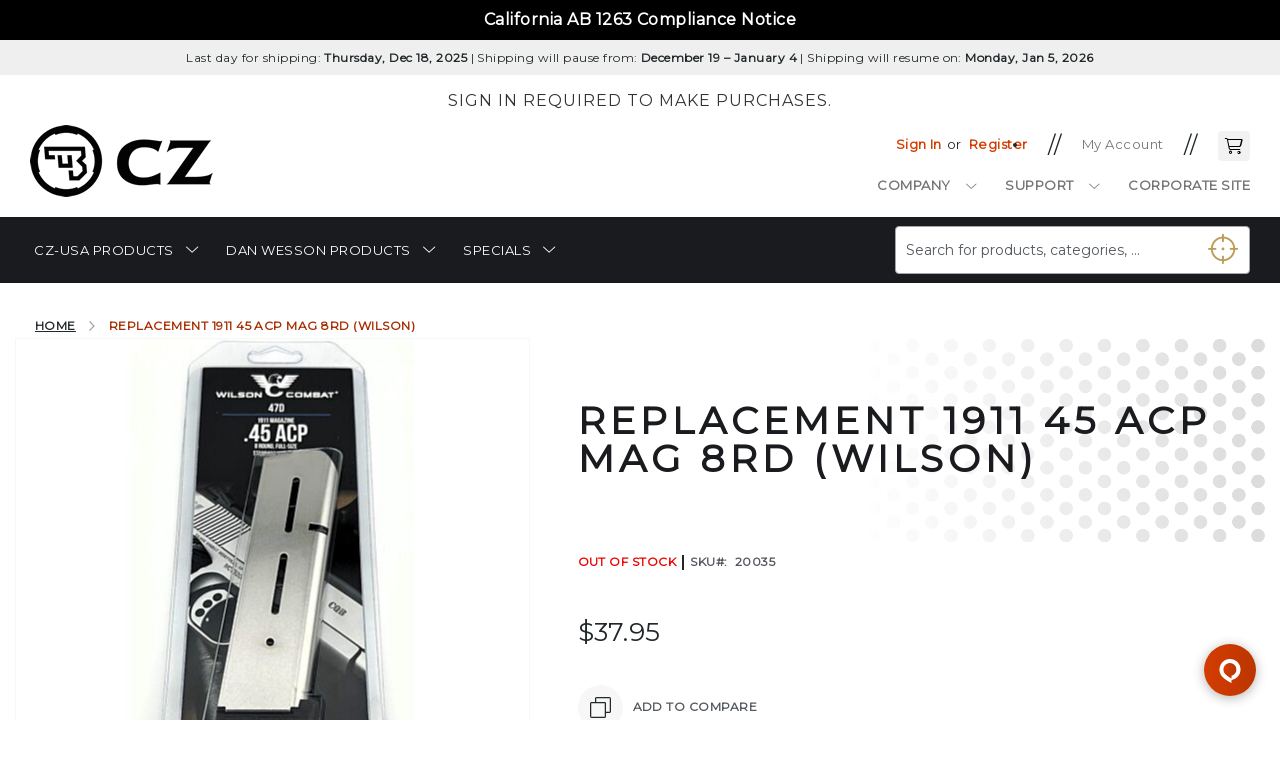

--- FILE ---
content_type: text/html; charset=UTF-8
request_url: https://shop.cz-usa.com/20035.html
body_size: 27252
content:
 <!doctype html><html lang="en"><head prefix="og: http://ogp.me/ns# fb: http://ogp.me/ns/fb# product: http://ogp.me/ns/product#"> <meta charset="utf-8"/>
<meta name="title" content="REPLACEMENT 1911 45 ACP MAG 8RD (WILSON) | CZ-USA"/>
<meta name="robots" content="INDEX,FOLLOW"/>
<meta name="viewport" content="width=device-width, initial-scale=1"/>
<meta name="format-detection" content="telephone=no"/>
<title>REPLACEMENT 1911 45 ACP MAG 8RD (WILSON) | CZ-USA</title>
<link  rel="stylesheet" type="text/css"  media="all" href="https://shop.cz-usa.com/static/version1768934761/frontend/Amasty/Czusa/en_US/mage/calendar.min.css" />
<link  rel="stylesheet" type="text/css"  media="all" href="https://shop.cz-usa.com/static/version1768934761/frontend/Amasty/Czusa/en_US/css/styles-m.min.css" />
<link  rel="stylesheet" type="text/css"  media="all" href="https://shop.cz-usa.com/static/version1768934761/frontend/Amasty/Czusa/en_US/Amasty_Base/vendor/slick/amslick.min.css" />
<link  rel="stylesheet" type="text/css"  media="all" href="https://shop.cz-usa.com/static/version1768934761/frontend/Amasty/Czusa/en_US/Amasty_Customform/css/form-builder.min.css" />
<link  rel="stylesheet" type="text/css"  media="all" href="https://shop.cz-usa.com/static/version1768934761/frontend/Amasty/Czusa/en_US/Amasty_Customform/css/form-render.min.css" />
<link  rel="stylesheet" type="text/css"  media="all" href="https://shop.cz-usa.com/static/version1768934761/frontend/Amasty/Czusa/en_US/Amasty_Finder/css/chosen.min.css" />
<link  rel="stylesheet" type="text/css"  media="all" href="https://shop.cz-usa.com/static/version1768934761/frontend/Amasty/Czusa/en_US/mage/gallery/gallery.min.css" />
<link  rel="stylesheet" type="text/css"  media="all" href="https://shop.cz-usa.com/static/version1768934761/frontend/Amasty/Czusa/en_US/Amasty_Preorder/css/ampreorder.min.css" />
<link  rel="stylesheet" type="text/css"  media="all" href="https://shop.cz-usa.com/static/version1768934761/frontend/Amasty/Czusa/en_US/Ebizcharge_Ebizcharge/css/accounts/ebizcharge.min.css" />
<link  rel="stylesheet" type="text/css"  media="all" href="https://shop.cz-usa.com/static/version1768934761/frontend/Amasty/Czusa/en_US/css/gallery/gallery.min.css" />
<link  rel="stylesheet" type="text/css"  media="all" href="https://shop.cz-usa.com/static/version1768934761/frontend/Amasty/Czusa/en_US/Algolia_AlgoliaSearch/css/autocomplete.min.css" />
<link  rel="stylesheet" type="text/css"  media="all" href="https://shop.cz-usa.com/static/version1768934761/frontend/Amasty/Czusa/en_US/Algolia_AlgoliaSearch/css/grid.min.css" />
<link  rel="stylesheet" type="text/css"  media="all" href="https://shop.cz-usa.com/static/version1768934761/frontend/Amasty/Czusa/en_US/Algolia_AlgoliaSearch/css/algolia-reset.min.css" />
<link  rel="stylesheet" type="text/css"  media="all" href="https://shop.cz-usa.com/static/version1768934761/frontend/Amasty/Czusa/en_US/Algolia_AlgoliaSearch/css/instantsearch.v3.min.css" />
<link  rel="stylesheet" type="text/css"  media="all" href="https://shop.cz-usa.com/static/version1768934761/frontend/Amasty/Czusa/en_US/Algolia_AlgoliaSearch/css/recommend.min.css" />
<link  rel="stylesheet" type="text/css"  media="screen and (min-width: 768px)" href="https://shop.cz-usa.com/static/version1768934761/frontend/Amasty/Czusa/en_US/css/styles-l.min.css" />

<link  rel="stylesheet" type="text/css"  media="all and (min-width: 1px)" href="https://shop.cz-usa.com/static/version1768934761/frontend/Amasty/Czusa/en_US/css/fontawesome/css/fontawesome.min.css" />
<link  rel="stylesheet" type="text/css"  media="all and (min-width: 1px)" href="https://shop.cz-usa.com/static/version1768934761/frontend/Amasty/Czusa/en_US/css/fontawesome/css/regular.min.css" />
<link  rel="stylesheet" type="text/css"  media="all and (min-width: 1px)" href="https://shop.cz-usa.com/static/version1768934761/frontend/Amasty/Czusa/en_US/css/fontawesome/css/light.min.css" />
<link  rel="stylesheet" type="text/css"  media="all and (min-width: 1px)" href="https://shop.cz-usa.com/static/version1768934761/frontend/Amasty/Czusa/en_US/css/czus-style.min.css" />
<link  rel="stylesheet" type="text/css"  media="all and (min-width: 1px)" href="https://shop.cz-usa.com/static/version1768934761/frontend/Amasty/Czusa/en_US/css/czus-aktiv-style.min.css" />
<link  rel="stylesheet" type="text/css"  media="all" href="https://fonts.googleapis.com/css2?family=Crimson+Pro:ital,wght@0,200..900;1,200..900" />
<link  rel="stylesheet" type="text/css"  media="all" href="https://fonts.googleapis.com/css2?family=National+Park:wght@200..800" />





















<link  rel="preload" as="font" type="font/woff2" crossorigin="anonymous" href="https://shop.cz-usa.com/static/version1768934761/frontend/Amasty/Czusa/en_US/fonts/Blank-Theme-Icons/Blank-Theme-Icons.woff2" />
<link  rel="preconnect" crossorigin="" href="https://fonts.gstatic.com/" />
<link  rel="preload" as="style" href="https://fonts.googleapis.com/css?family=Montserrat&display=swap" />
<link  rel="stylesheet" href="https://fonts.googleapis.com/css?family=Montserrat&display=swap" />
<link  rel="icon" type="image/x-icon" href="https://shop.cz-usa.com/media/favicon/websites/1/czusa-favicon_1.png" />
<link  rel="shortcut icon" type="image/x-icon" href="https://shop.cz-usa.com/media/favicon/websites/1/czusa-favicon_1.png" />
<!--QaTZGOFnAkgd2t65Kih7Qncuuh2cce0B-->
<!-- Matomo -->

<!-- End Matomo Code -->

<style>
.sign-in-phrase { position:relative; top:1em; }
#ammenu-header-container > div.panel.wrapper > div.panel.header { max-width: none; }
/*---------------------------------------------
	Hero Banner
---------------------------------------------*/
.hero-banner {
    margin: 0 -15px 30px;
}

.hero-banner .pagebuilder-banner-wrapper {
    background-size: contain !important;
}

.hero-banner .pagebuilder-banner-wrapper .pagebuilder-overlay.pagebuilder-poster-overlay {
    min-height: 674px !important;
    position: relative
}

.hero-banner .pagebuilder-poster-content [data-element="content"] {
    color: #FFFFFF;
    position: absolute;
    margin: 0 auto;
    left: 0;
    right: 0;
    display: flex;
    max-width: 375px;
    flex-direction: column;
    gap: 16px;
    bottom: 45px;
}

.hero-banner .pagebuilder-poster-content [data-element="content"] H1 {
    color: #FFFFFF;
    font-size: 48px;
    padding: 0 30px;
    line-height: 53px;
    text-transform: capitalize
}

.hero-banner .pagebuilder-poster-content [data-element="content"] H1 > span {
    margin-right: 15px;
}

.hero-banner .pagebuilder-poster-content [data-element="content"] p {
    font-family: "Helvetica Neue";
    padding: 0 30px;
    font-size: 22px;
    line-height: 26px;
}

@media (min-width: 769px) {
    .hero-banner {
        margin: 0 0 30px
    }

    .hero-banner .pagebuilder-banner-wrapper {
        background-size: cover !important;
    }

    .hero-banner .pagebuilder-banner-wrapper .pagebuilder-overlay.pagebuilder-poster-overlay {
        min-height: 355px !important;
        position: relative;
    }

    .hero-banner .pagebuilder-poster-content [data-element="content"] {
        right: auto;
        bottom: 70px;
    }
}

@media (min-width: 1025px) {
    .hero-banner .pagebuilder-banner-wrapper .pagebuilder-overlay.pagebuilder-poster-overlay {
        min-height: 514px !important;
        position: relative;
    }

    .hero-banner .pagebuilder-poster-content [data-element="content"] {
        right: auto;
        bottom: auto;
        left: 50px;
        top: 80px;
        max-width: 500px;
    }

    .hero-banner .pagebuilder-poster-content [data-element="content"] H1 {
        font-size: 64px;
        line-height: 70px;
    }

    .hero-banner .pagebuilder-poster-content [data-element="content"] H1 > span {
        display: inline-block
    }

    .hero-banner .pagebuilder-poster-content [data-element="content"] p {
        max-width: 375px;
        box-sizing: border-box
    }
}
</style>     <meta property="og:type" content="product" /><meta property="og:title" content="REPLACEMENT&#x20;1911&#x20;45&#x20;ACP&#x20;MAG&#x20;8RD&#x20;&#x28;WILSON&#x29;" /><meta property="og:image" content="https://shop.cz-usa.com/media/catalog/product/cache/931ddc1c0f396dff7dccd80b33385ba8/2/0/20035_1.jpg" /><meta property="og:description" content="" /><meta property="og:url" content="https://shop.cz-usa.com/20035.html" /> <meta property="product:price:amount" content="37.95"/> <meta property="product:price:currency" content="USD"/>       </head><body data-container="body" data-mage-init='{"loaderAjax": {}, "loader": { "icon": "https://shop.cz-usa.com/static/version1768934761/frontend/Amasty/Czusa/en_US/images/loader-2.gif"}}' id="html-body" itemtype="http://schema.org/Product" itemscope="itemscope" class="amasty-jet-theme amasty-mega-menu catalog-product-view product-20035 am-tabs-view am-tabs-allow-default-edit page-layout-1column">           <div class="cookie-status-message" id="cookie-status">The store will not work correctly when cookies are disabled.</div>     <noscript><div class="message global noscript"><div class="content"><p><strong>JavaScript seems to be disabled in your browser.</strong> <span> For the best experience on our site, be sure to turn on Javascript in your browser.</span></p></div></div></noscript>           <div class="widget block block-static-block"><style>#html-body [data-pb-style=NV0IGGL]{justify-content:center;display:flex;flex-direction:column;background-color:#000;background-position:left top;background-size:cover;background-repeat:no-repeat;background-attachment:scroll;text-align:center}#html-body [data-pb-style=O2XFIFO]{text-align:center;padding-top:10px;padding-bottom:0}#html-body [data-pb-style=LIRVK2I]{justify-content:flex-start;display:flex;flex-direction:column;background-position:center top;background-size:cover;background-repeat:no-repeat;background-attachment:scroll;text-align:center}#html-body [data-pb-style=F2LJT9F]{text-align:center;display:none}#html-body [data-pb-style=FTUCQN8]{justify-content:flex-start;display:flex;flex-direction:column;background-position:left top;background-size:cover;background-repeat:no-repeat;background-attachment:scroll}#html-body [data-pb-style=AGOHPFX]{display:none}#html-body [data-pb-style=Y99CO3B]{justify-content:center;display:flex;flex-direction:column;background-color:#efefef;background-position:center top;background-size:cover;background-repeat:no-repeat;background-attachment:scroll;text-align:center;padding-left:10px;padding-right:10px}#html-body [data-pb-style=TFF6VYG]{text-align:center;padding-top:10px;padding-bottom:10px}#html-body [data-pb-style=RVH0NYO]{justify-content:flex-start;display:flex;flex-direction:column;background-position:center top;background-size:cover;background-repeat:no-repeat;background-attachment:scroll;text-align:center}#html-body [data-pb-style=O7JC1SJ]{text-align:center}</style><div class="compliance-notice" data-content-type="row" data-appearance="full-width" data-enable-parallax="0" data-parallax-speed="0.5" data-background-images="{}" data-background-type="image" data-video-loop="true" data-video-play-only-visible="true" data-video-lazy-load="true" data-video-fallback-src="" data-element="main" data-pb-style="NV0IGGL"><div class="row-full-width-inner" data-element="inner"><div class="notice" data-content-type="text" data-appearance="default" data-element="main" data-pb-style="O2XFIFO"><p style="text-align: center;"><span style="color: rgb(255, 255, 255);"><a style="color: rgb(255, 255, 255);" tabindex="0" href="https://shop.cz-usa.com/california-ab-1263-compliance-notice/">California AB 1263 Compliance Notice</a></span></p></div><div class="notice-close" data-content-type="html" data-appearance="default" data-element="main" data-decoded="true"></div></div></div><div data-content-type="row" data-appearance="contained" data-element="main"><div data-enable-parallax="0" data-parallax-speed="0.5" data-background-images="{}" data-background-type="image" data-video-loop="true" data-video-play-only-visible="true" data-video-lazy-load="true" data-video-fallback-src="" data-element="inner" data-pb-style="LIRVK2I"><div class="shipping-notice" data-content-type="text" data-appearance="default" data-element="main" data-pb-style="F2LJT9F"><p>SHIPPING DELAYED DUE TO INCREASED ORDER VOLUME</p></div></div></div><div data-content-type="row" data-appearance="contained" data-element="main"><div data-enable-parallax="0" data-parallax-speed="0.5" data-background-images="{}" data-background-type="image" data-video-loop="true" data-video-play-only-visible="true" data-video-lazy-load="true" data-video-fallback-src="" data-element="inner" data-pb-style="FTUCQN8"><div data-content-type="text" data-appearance="default" data-element="main" data-pb-style="AGOHPFX"><p style="text-align: center;"><strong>Our webstore is currently experiencing problems that may delay checkout and order placement. Browsing is still available. We are working on it as fast as we can.</strong></p></div></div></div><div data-content-type="row" data-appearance="full-width" data-enable-parallax="0" data-parallax-speed="0.5" data-background-images="{}" data-background-type="image" data-video-loop="true" data-video-play-only-visible="true" data-video-lazy-load="true" data-video-fallback-src="" data-element="main" data-pb-style="Y99CO3B"><div class="row-full-width-inner" data-element="inner"><div class="shipping-notice" data-content-type="text" data-appearance="default" data-element="main" data-pb-style="TFF6VYG"><p>Last day for shipping: <strong>Thursday, Dec 18, 2025</strong> | Shipping will pause from: <strong>December 19 &ndash; January 4</strong> | Shipping will resume on: <strong>Monday, Jan 5, 2026</strong></p></div></div></div><div data-content-type="row" data-appearance="contained" data-element="main"><div class="sign-in-phrase" data-enable-parallax="0" data-parallax-speed="0.5" data-background-images="{}" data-background-type="image" data-video-loop="true" data-video-play-only-visible="true" data-video-lazy-load="true" data-video-fallback-src="" data-element="inner" data-pb-style="RVH0NYO"><div class="text-signin-requirement" data-content-type="text" data-appearance="default" data-element="main" data-pb-style="O7JC1SJ"><p>Sign in required to make purchases.</p></div></div></div></div><div class="page-wrapper"><header id="ammenu-header-container" class="ammenu-header-container page-header">  <style> .page-header .panel.header, .page-header .header.content, .sections.nav-sections .navigation { max-width: 1800px; }</style><div class="panel wrapper"><div class="panel header">  <a class="action skip contentarea" tabindex="1" href="#contentarea"><span> Skip to Content</span></a> <div class="amtheme-compare-link" data-bind="scope: 'compareProducts'" data-role="compare-products-link"><a class="amtheme-link compare" title="Compare Products" aria-label="Compare Products" data-bind="attr: {'href': compareProducts().listUrl}, css: {'-show': !!compareProducts().count}"><svg class="amtheme-icon" aria-label="Add&#x20;to&#x20;Compare"><title>Add&#x20;to&#x20;Compare</title><desc>Add&#x20;to&#x20;Compare</desc><use xlink:href="#icon-compare"/></svg><span>Compare</span> <span class="amtheme-counter" data-bind="text: compareProducts().count"></span></a></div>  </div></div><div class="header content">  <!-- ko scope: 'index = ammenu_hamburger_toggle' --><!-- ko if: $data.source.isMobile() || false --><button class="o-header__burger-wrap o-header__burger-wrap--right js-menu-toggle ammenu-button -hamburger -trigger" aria-controls="ammenu-sidebar" aria-haspopup="menu" type="button" title="Toggling menu" data-bind=" style: { color: color_settings.hamburger_icon_color }, event: { click: toggling }, attr: { 'aria-expanded': isOpen().toString(), 'aria-hidden': $data.source.isMobile() ? 'true' : 'false' }"><span id="js-burger" class="a-burger" data-bind="attr:{'class': isOpen() ? 'a-burger--open a-burger' : 'a-burger'}"><span class="a-burger__item a-burger__item--1"></span> <span class="a-burger__item a-burger__item--2"></span></span></button>  <style> @media (min-width: 992px) { .ammenu-button.-hamburger.-trigger { display: none; } }</style> <!-- /ko --><!-- /ko -->  <a class="logo ammenu-logo " href="https://shop.cz-usa.com/" tabindex="2" title="CZ&#x20;USA&#x20;Home" aria-label="store logo"> <img src="[data-uri]" data-amsrc="https://shop.cz-usa.com/media/logo/websites/1/cz-usa-logo.png" title="CZ&#x20;USA&#x20;Home" alt="CZ&#x20;USA&#x20;Home" class="logo-image" width="183" height="72" /></a> <div id="algoliaAutocomplete" class="block block-search algolia-search-block algolia-search-input"></div><div class="amtheme-icons-container"> <span class="authorization-link " data-label="or" title="Sign&#x20;In" aria-label="Sign&#x20;In"><a href="https://shop.cz-usa.com/customer/account/login/referer/aHR0cHM6Ly9zaG9wLmN6LXVzYS5jb20vMjAwMzUuaHRtbA~~/"  tabindex="3" title="Sign&#x20;In" aria-label="Sign&#x20;In">Sign In</a></span> <div class="greet welcome" data-bind="scope: 'customer'"><!-- ko if: customer().fullname --><span class="logged-in" data-bind="text: new String('Welcome, %1!').replace('%1', customer().fullname)"></span> <!-- /ko --></div> <span class="link register"><a href="https://shop.cz-usa.com/customer/account/create/" tabindex="4">Register</a></span> <span class="amtheme-myaccount-link switcher"><a href="/customer/account/" tabindex="5">My Account</a></span> <div data-block="minicart" class="minicart-wrapper amtheme-header-icon" data-amtheme-js="minicart"><a class="action showcart" href="https://shop.cz-usa.com/checkout/cart/" data-bind="scope: 'minicart_content'" role="button" tabindex="6" aria-label="My&#x20;Cart" title="My&#x20;Cart" ><svg class="amtheme-icon -hover-bg" focusable="false"><use xlink:href="#icon-cart" /></svg><span class="counter qty empty" data-bind="css: { empty: !!getCartParam('summary_count') == false && !isLoading() }, blockLoader: isLoading"><span class="counter-number" aria-live="polite"><!-- ko text: getCartParam('summary_count') --><!-- /ko --></span> <span class="counter-label" aria-live="polite"><!-- ko if: getCartParam('summary_count') --><!-- ko text: getCartParam('summary_count') --><!-- /ko --><!-- ko i18n: 'items' --><!-- /ko --><!-- /ko --></span></span></a>  <div class="block block-minicart " aria-labelledby="my-cart-title" data-role="dropdownDialog" data-mage-init='{"dropdownDialog":{ "appendTo":"[data-block=minicart]", "triggerTarget":".showcart", "timeout": "2000", "closeOnMouseLeave": false, "closeOnEscape": true, "triggerClass":"active", "parentClass":"active", "buttons":[]}}'><div id="minicart-content-wrapper" class="amtheme-minicart-content qty-square" data-bind="scope: 'minicart_content'"><!-- ko template: getTemplate() --><!-- /ko --></div></div> </div></div><div class="header-links-cms"><style>#html-body [data-pb-style=OTNKFP8]{justify-content:center;display:flex;flex-direction:column;background-position:right center;background-size:cover;background-repeat:no-repeat;background-attachment:scroll;text-align:right;padding-right:40px}#html-body [data-pb-style=VJ1HTHP]{text-align:right}</style><div data-content-type="row" data-appearance="contained" data-element="main"><div data-enable-parallax="0" data-parallax-speed="0.5" data-background-images="{}" data-background-type="image" data-video-loop="true" data-video-play-only-visible="true" data-video-lazy-load="true" data-video-fallback-src="" data-element="inner" data-pb-style="OTNKFP8"><div data-content-type="text" data-appearance="default" data-element="main" data-pb-style="VJ1HTHP"><nav aria-label="Link Menu" class="nav nav-pills flex-column flex-sm-row secondary-nav">
<ul class="level-0-main">
 <li>
    <a class="flex-sm-fill text-sm-center nav-link company" href="#">Company</a>
    <ul style="text-align:left;">
        <li><a href="/about-us/">About Us</a></li>
<li><a href="/contact-us/">Contact Us</a></li>
<li><a href="/privacy/">Privacy</a></li>
<li><a href="/terms-of-service/">Terms of Service</a></li>
    </ul>
</li>
 <li>
    <a class="flex-sm-fill text-sm-center nav-link support" href="#">Support</a>
    <ul style="text-align:left;">
        <li><a href="/contact-us/">Contact Us</a></li>
        <li><a href="https://cz-usa.com/support/warranty/">CZ-USA Warranty Repair Request</a></li>
        <li><a href="https://cz-usa.com/support/warranty/">DW Warranty Repair Request</a></li>
        <li><a href="/promo-details/">Promo Details</a></li>
        <li><a href="/webstore-returns/">Returns</a></li>
        <li><a href="/shipping-policy/">Shipping</a></li>
    </ul>
</li>
<li>
    <a class="flex-sm-fill text-sm-center nav-link corporate" href="https://cz-usa.com/" target="blank">Corporate Site</a></li></ul>
</nav></div></div></div></div></div>    <div class="ammenu-robots-navigation"><nav aria-label="Robots Menu" class="navigation" data-action="navigation" aria-disabled="true" aria-hidden="true" tabindex="-1"><ul aria-disabled="true" aria-hidden="true">            </ul></nav></div> <div class="ammenu-menu-wrapper" data-nosnippet data-bind=" scope: 'ammenu_wrapper', mageInit: { 'Magento_Ui/js/core/app': { components: { 'ammenu_wrapper': { component: 'Amasty_MegaMenuLite/js/wrapper', data: {&quot;elems&quot;:[{&quot;elems&quot;:[{&quot;elems&quot;:[{&quot;elems&quot;:[],&quot;__disableTmpl&quot;:true,&quot;name&quot;:&quot;Accessories&quot;,&quot;is_category&quot;:true,&quot;id&quot;:&quot;category-node-49&quot;,&quot;status&quot;:1,&quot;sort_order&quot;:&quot;1&quot;,&quot;content&quot;:&quot;&quot;,&quot;url&quot;:&quot;https:\/\/shop.cz-usa.com\/cz-products\/pistols\/accessories.html&quot;,&quot;current&quot;:false},{&quot;elems&quot;:[{&quot;elems&quot;:[],&quot;__disableTmpl&quot;:true,&quot;name&quot;:&quot;Subcompact&quot;,&quot;is_category&quot;:true,&quot;id&quot;:&quot;category-node-85&quot;,&quot;status&quot;:1,&quot;sort_order&quot;:&quot;1&quot;,&quot;content&quot;:&quot;&quot;,&quot;url&quot;:&quot;https:\/\/shop.cz-usa.com\/cz-products\/pistols\/barrels\/subcompact.html&quot;,&quot;current&quot;:false},{&quot;elems&quot;:[],&quot;__disableTmpl&quot;:true,&quot;name&quot;:&quot;Compact&quot;,&quot;is_category&quot;:true,&quot;id&quot;:&quot;category-node-83&quot;,&quot;status&quot;:1,&quot;sort_order&quot;:&quot;2&quot;,&quot;content&quot;:&quot;&quot;,&quot;url&quot;:&quot;https:\/\/shop.cz-usa.com\/cz-products\/pistols\/barrels\/compact.html&quot;,&quot;current&quot;:false},{&quot;elems&quot;:[],&quot;__disableTmpl&quot;:true,&quot;name&quot;:&quot;Full Size&quot;,&quot;is_category&quot;:true,&quot;id&quot;:&quot;category-node-84&quot;,&quot;status&quot;:1,&quot;sort_order&quot;:&quot;3&quot;,&quot;content&quot;:&quot;&quot;,&quot;url&quot;:&quot;https:\/\/shop.cz-usa.com\/cz-products\/pistols\/barrels\/full-size.html&quot;,&quot;current&quot;:false}],&quot;__disableTmpl&quot;:true,&quot;name&quot;:&quot;Barrels&quot;,&quot;is_category&quot;:true,&quot;id&quot;:&quot;category-node-50&quot;,&quot;status&quot;:1,&quot;sort_order&quot;:&quot;2&quot;,&quot;content&quot;:&quot;&lt;!-- ko scope: \&quot;index = ammenu_columns_wrapper\&quot; --&gt; &lt;!-- ko template: getTemplate() --&gt;&lt;!-- \/ko --&gt; &lt;!-- \/ko --&gt;&quot;,&quot;url&quot;:&quot;https:\/\/shop.cz-usa.com\/cz-products\/pistols\/barrels.html&quot;,&quot;current&quot;:false},{&quot;elems&quot;:[{&quot;elems&quot;:[],&quot;__disableTmpl&quot;:true,&quot;name&quot;:&quot;Subcompact&quot;,&quot;is_category&quot;:true,&quot;id&quot;:&quot;category-node-88&quot;,&quot;status&quot;:1,&quot;sort_order&quot;:&quot;1&quot;,&quot;content&quot;:&quot;&quot;,&quot;url&quot;:&quot;https:\/\/shop.cz-usa.com\/cz-products\/pistols\/grips\/subcompact.html&quot;,&quot;current&quot;:false},{&quot;elems&quot;:[],&quot;__disableTmpl&quot;:true,&quot;name&quot;:&quot;Compact&quot;,&quot;is_category&quot;:true,&quot;id&quot;:&quot;category-node-86&quot;,&quot;status&quot;:1,&quot;sort_order&quot;:&quot;2&quot;,&quot;content&quot;:&quot;&quot;,&quot;url&quot;:&quot;https:\/\/shop.cz-usa.com\/cz-products\/pistols\/grips\/compact.html&quot;,&quot;current&quot;:false},{&quot;elems&quot;:[],&quot;__disableTmpl&quot;:true,&quot;name&quot;:&quot;Full Size&quot;,&quot;is_category&quot;:true,&quot;id&quot;:&quot;category-node-87&quot;,&quot;status&quot;:1,&quot;sort_order&quot;:&quot;3&quot;,&quot;content&quot;:&quot;&quot;,&quot;url&quot;:&quot;https:\/\/shop.cz-usa.com\/cz-products\/pistols\/grips\/full-size.html&quot;,&quot;current&quot;:false}],&quot;__disableTmpl&quot;:true,&quot;name&quot;:&quot;Grips&quot;,&quot;is_category&quot;:true,&quot;id&quot;:&quot;category-node-51&quot;,&quot;status&quot;:1,&quot;sort_order&quot;:&quot;3&quot;,&quot;content&quot;:&quot;&lt;!-- ko scope: \&quot;index = ammenu_columns_wrapper\&quot; --&gt; &lt;!-- ko template: getTemplate() --&gt;&lt;!-- \/ko --&gt; &lt;!-- \/ko --&gt;&quot;,&quot;url&quot;:&quot;https:\/\/shop.cz-usa.com\/cz-products\/pistols\/grips.html&quot;,&quot;current&quot;:false},{&quot;elems&quot;:[{&quot;elems&quot;:[],&quot;__disableTmpl&quot;:true,&quot;name&quot;:&quot;Subcompact&quot;,&quot;is_category&quot;:true,&quot;id&quot;:&quot;category-node-94&quot;,&quot;status&quot;:1,&quot;sort_order&quot;:&quot;1&quot;,&quot;content&quot;:&quot;&quot;,&quot;url&quot;:&quot;https:\/\/shop.cz-usa.com\/cz-products\/pistols\/magazines\/subcompact.html&quot;,&quot;current&quot;:false},{&quot;elems&quot;:[],&quot;__disableTmpl&quot;:true,&quot;name&quot;:&quot;Compact&quot;,&quot;is_category&quot;:true,&quot;id&quot;:&quot;category-node-92&quot;,&quot;status&quot;:1,&quot;sort_order&quot;:&quot;2&quot;,&quot;content&quot;:&quot;&quot;,&quot;url&quot;:&quot;https:\/\/shop.cz-usa.com\/cz-products\/pistols\/magazines\/compact.html&quot;,&quot;current&quot;:false},{&quot;elems&quot;:[],&quot;__disableTmpl&quot;:true,&quot;name&quot;:&quot;Full Size&quot;,&quot;is_category&quot;:true,&quot;id&quot;:&quot;category-node-93&quot;,&quot;status&quot;:1,&quot;sort_order&quot;:&quot;3&quot;,&quot;content&quot;:&quot;&quot;,&quot;url&quot;:&quot;https:\/\/shop.cz-usa.com\/cz-products\/pistols\/magazines\/full-size.html&quot;,&quot;current&quot;:false}],&quot;__disableTmpl&quot;:true,&quot;name&quot;:&quot;Magazines&quot;,&quot;is_category&quot;:true,&quot;id&quot;:&quot;category-node-53&quot;,&quot;status&quot;:1,&quot;sort_order&quot;:&quot;5&quot;,&quot;content&quot;:&quot;&lt;!-- ko scope: \&quot;index = ammenu_columns_wrapper\&quot; --&gt; &lt;!-- ko template: getTemplate() --&gt;&lt;!-- \/ko --&gt; &lt;!-- \/ko --&gt;&quot;,&quot;url&quot;:&quot;https:\/\/shop.cz-usa.com\/cz-products\/pistols\/magazines.html&quot;,&quot;current&quot;:false},{&quot;elems&quot;:[{&quot;elems&quot;:[],&quot;__disableTmpl&quot;:true,&quot;name&quot;:&quot;Subcompact&quot;,&quot;is_category&quot;:true,&quot;id&quot;:&quot;category-node-97&quot;,&quot;status&quot;:1,&quot;sort_order&quot;:&quot;1&quot;,&quot;content&quot;:&quot;&quot;,&quot;url&quot;:&quot;https:\/\/shop.cz-usa.com\/cz-products\/pistols\/sights\/subcompact.html&quot;,&quot;current&quot;:false},{&quot;elems&quot;:[],&quot;__disableTmpl&quot;:true,&quot;name&quot;:&quot;Compact&quot;,&quot;is_category&quot;:true,&quot;id&quot;:&quot;category-node-95&quot;,&quot;status&quot;:1,&quot;sort_order&quot;:&quot;2&quot;,&quot;content&quot;:&quot;&quot;,&quot;url&quot;:&quot;https:\/\/shop.cz-usa.com\/cz-products\/pistols\/sights\/compact.html&quot;,&quot;current&quot;:false},{&quot;elems&quot;:[],&quot;__disableTmpl&quot;:true,&quot;name&quot;:&quot;Full Size&quot;,&quot;is_category&quot;:true,&quot;id&quot;:&quot;category-node-96&quot;,&quot;status&quot;:1,&quot;sort_order&quot;:&quot;3&quot;,&quot;content&quot;:&quot;&quot;,&quot;url&quot;:&quot;https:\/\/shop.cz-usa.com\/cz-products\/pistols\/sights\/full-size.html&quot;,&quot;current&quot;:false}],&quot;__disableTmpl&quot;:true,&quot;name&quot;:&quot;Sights&quot;,&quot;is_category&quot;:true,&quot;id&quot;:&quot;category-node-54&quot;,&quot;status&quot;:1,&quot;sort_order&quot;:&quot;6&quot;,&quot;content&quot;:&quot;&lt;!-- ko scope: \&quot;index = ammenu_columns_wrapper\&quot; --&gt; &lt;!-- ko template: getTemplate() --&gt;&lt;!-- \/ko --&gt; &lt;!-- \/ko --&gt;&quot;,&quot;url&quot;:&quot;https:\/\/shop.cz-usa.com\/cz-products\/pistols\/sights.html&quot;,&quot;current&quot;:false},{&quot;elems&quot;:[{&quot;elems&quot;:[],&quot;__disableTmpl&quot;:true,&quot;name&quot;:&quot;Subcompact&quot;,&quot;is_category&quot;:true,&quot;id&quot;:&quot;category-node-100&quot;,&quot;status&quot;:1,&quot;sort_order&quot;:&quot;1&quot;,&quot;content&quot;:&quot;&quot;,&quot;url&quot;:&quot;https:\/\/shop.cz-usa.com\/cz-products\/pistols\/spare-parts\/subcompact.html&quot;,&quot;current&quot;:false},{&quot;elems&quot;:[],&quot;__disableTmpl&quot;:true,&quot;name&quot;:&quot;Compact&quot;,&quot;is_category&quot;:true,&quot;id&quot;:&quot;category-node-98&quot;,&quot;status&quot;:1,&quot;sort_order&quot;:&quot;2&quot;,&quot;content&quot;:&quot;&quot;,&quot;url&quot;:&quot;https:\/\/shop.cz-usa.com\/cz-products\/pistols\/spare-parts\/compact.html&quot;,&quot;current&quot;:false},{&quot;elems&quot;:[],&quot;__disableTmpl&quot;:true,&quot;name&quot;:&quot;Full Size&quot;,&quot;is_category&quot;:true,&quot;id&quot;:&quot;category-node-99&quot;,&quot;status&quot;:1,&quot;sort_order&quot;:&quot;3&quot;,&quot;content&quot;:&quot;&quot;,&quot;url&quot;:&quot;https:\/\/shop.cz-usa.com\/cz-products\/pistols\/spare-parts\/full-size.html&quot;,&quot;current&quot;:false}],&quot;__disableTmpl&quot;:true,&quot;name&quot;:&quot;Spare Parts&quot;,&quot;is_category&quot;:true,&quot;id&quot;:&quot;category-node-55&quot;,&quot;status&quot;:1,&quot;sort_order&quot;:&quot;7&quot;,&quot;content&quot;:&quot;&lt;!-- ko scope: \&quot;index = ammenu_columns_wrapper\&quot; --&gt; &lt;!-- ko template: getTemplate() --&gt;&lt;!-- \/ko --&gt; &lt;!-- \/ko --&gt;&quot;,&quot;url&quot;:&quot;https:\/\/shop.cz-usa.com\/cz-products\/pistols\/spare-parts.html&quot;,&quot;current&quot;:false},{&quot;elems&quot;:[],&quot;__disableTmpl&quot;:true,&quot;name&quot;:&quot;Optic Plates&quot;,&quot;is_category&quot;:true,&quot;id&quot;:&quot;category-node-195&quot;,&quot;status&quot;:1,&quot;sort_order&quot;:&quot;8&quot;,&quot;content&quot;:&quot;&quot;,&quot;url&quot;:&quot;https:\/\/shop.cz-usa.com\/cz-products\/pistols\/optic-plates.html&quot;,&quot;current&quot;:false}],&quot;__disableTmpl&quot;:true,&quot;name&quot;:&quot;Pistols&quot;,&quot;is_category&quot;:true,&quot;id&quot;:&quot;category-node-144&quot;,&quot;status&quot;:1,&quot;sort_order&quot;:&quot;1&quot;,&quot;content&quot;:&quot;&lt;!-- ko scope: \&quot;index = ammenu_columns_wrapper\&quot; --&gt; &lt;!-- ko template: getTemplate() --&gt;&lt;!-- \/ko --&gt; &lt;!-- \/ko --&gt;&quot;,&quot;url&quot;:&quot;https:\/\/shop.cz-usa.com\/cz-products\/pistols.html&quot;,&quot;current&quot;:false},{&quot;elems&quot;:[{&quot;elems&quot;:[],&quot;__disableTmpl&quot;:true,&quot;name&quot;:&quot;457 Barrel Sets&quot;,&quot;is_category&quot;:true,&quot;id&quot;:&quot;category-node-168&quot;,&quot;status&quot;:1,&quot;sort_order&quot;:&quot;2&quot;,&quot;content&quot;:&quot;&quot;,&quot;url&quot;:&quot;https:\/\/shop.cz-usa.com\/cz-products\/rifles\/457-barrel-sets.html&quot;,&quot;current&quot;:false},{&quot;elems&quot;:[{&quot;elems&quot;:[],&quot;__disableTmpl&quot;:true,&quot;name&quot;:&quot;Rimfire&quot;,&quot;is_category&quot;:true,&quot;id&quot;:&quot;category-node-104&quot;,&quot;status&quot;:1,&quot;sort_order&quot;:&quot;1&quot;,&quot;content&quot;:&quot;&quot;,&quot;url&quot;:&quot;https:\/\/shop.cz-usa.com\/cz-products\/rifles\/magazines\/rimfire.html&quot;,&quot;current&quot;:false},{&quot;elems&quot;:[],&quot;__disableTmpl&quot;:true,&quot;name&quot;:&quot;Centerfire&quot;,&quot;is_category&quot;:true,&quot;id&quot;:&quot;category-node-103&quot;,&quot;status&quot;:1,&quot;sort_order&quot;:&quot;2&quot;,&quot;content&quot;:&quot;&quot;,&quot;url&quot;:&quot;https:\/\/shop.cz-usa.com\/cz-products\/rifles\/magazines\/centerfire.html&quot;,&quot;current&quot;:false}],&quot;__disableTmpl&quot;:true,&quot;name&quot;:&quot;Magazines&quot;,&quot;is_category&quot;:true,&quot;id&quot;:&quot;category-node-59&quot;,&quot;status&quot;:1,&quot;sort_order&quot;:&quot;5&quot;,&quot;content&quot;:&quot;&lt;!-- ko scope: \&quot;index = ammenu_columns_wrapper\&quot; --&gt; &lt;!-- ko template: getTemplate() --&gt;&lt;!-- \/ko --&gt; &lt;!-- \/ko --&gt;&quot;,&quot;url&quot;:&quot;https:\/\/shop.cz-usa.com\/cz-products\/rifles\/magazines.html&quot;,&quot;current&quot;:false},{&quot;elems&quot;:[{&quot;elems&quot;:[],&quot;__disableTmpl&quot;:true,&quot;name&quot;:&quot;Rimfire&quot;,&quot;is_category&quot;:true,&quot;id&quot;:&quot;category-node-107&quot;,&quot;status&quot;:1,&quot;sort_order&quot;:&quot;1&quot;,&quot;content&quot;:&quot;&quot;,&quot;url&quot;:&quot;https:\/\/shop.cz-usa.com\/cz-products\/rifles\/rings-mounts\/rimfire.html&quot;,&quot;current&quot;:false},{&quot;elems&quot;:[],&quot;__disableTmpl&quot;:true,&quot;name&quot;:&quot;Centerfire&quot;,&quot;is_category&quot;:true,&quot;id&quot;:&quot;category-node-105&quot;,&quot;status&quot;:1,&quot;sort_order&quot;:&quot;2&quot;,&quot;content&quot;:&quot;&quot;,&quot;url&quot;:&quot;https:\/\/shop.cz-usa.com\/cz-products\/rifles\/rings-mounts\/centerfire.html&quot;,&quot;current&quot;:false},{&quot;elems&quot;:[],&quot;__disableTmpl&quot;:true,&quot;name&quot;:&quot;Magnum Centerfire&quot;,&quot;is_category&quot;:true,&quot;id&quot;:&quot;category-node-106&quot;,&quot;status&quot;:1,&quot;sort_order&quot;:&quot;3&quot;,&quot;content&quot;:&quot;&quot;,&quot;url&quot;:&quot;https:\/\/shop.cz-usa.com\/cz-products\/rifles\/rings-mounts\/magnum-centerfire.html&quot;,&quot;current&quot;:false}],&quot;__disableTmpl&quot;:true,&quot;name&quot;:&quot;Rings\/Mounts&quot;,&quot;is_category&quot;:true,&quot;id&quot;:&quot;category-node-60&quot;,&quot;status&quot;:1,&quot;sort_order&quot;:&quot;6&quot;,&quot;content&quot;:&quot;&lt;!-- ko scope: \&quot;index = ammenu_columns_wrapper\&quot; --&gt; &lt;!-- ko template: getTemplate() --&gt;&lt;!-- \/ko --&gt; &lt;!-- \/ko --&gt;&quot;,&quot;url&quot;:&quot;https:\/\/shop.cz-usa.com\/cz-products\/rifles\/rings-mounts.html&quot;,&quot;current&quot;:false},{&quot;elems&quot;:[{&quot;elems&quot;:[],&quot;__disableTmpl&quot;:true,&quot;name&quot;:&quot;Rimfire&quot;,&quot;is_category&quot;:true,&quot;id&quot;:&quot;category-node-109&quot;,&quot;status&quot;:1,&quot;sort_order&quot;:&quot;1&quot;,&quot;content&quot;:&quot;&quot;,&quot;url&quot;:&quot;https:\/\/shop.cz-usa.com\/cz-products\/rifles\/sights\/rimfire.html&quot;,&quot;current&quot;:false},{&quot;elems&quot;:[],&quot;__disableTmpl&quot;:true,&quot;name&quot;:&quot;Centerfire&quot;,&quot;is_category&quot;:true,&quot;id&quot;:&quot;category-node-108&quot;,&quot;status&quot;:1,&quot;sort_order&quot;:&quot;2&quot;,&quot;content&quot;:&quot;&quot;,&quot;url&quot;:&quot;https:\/\/shop.cz-usa.com\/cz-products\/rifles\/sights\/centerfire.html&quot;,&quot;current&quot;:false}],&quot;__disableTmpl&quot;:true,&quot;name&quot;:&quot;Sights&quot;,&quot;is_category&quot;:true,&quot;id&quot;:&quot;category-node-61&quot;,&quot;status&quot;:1,&quot;sort_order&quot;:&quot;7&quot;,&quot;content&quot;:&quot;&lt;!-- ko scope: \&quot;index = ammenu_columns_wrapper\&quot; --&gt; &lt;!-- ko template: getTemplate() --&gt;&lt;!-- \/ko --&gt; &lt;!-- \/ko --&gt;&quot;,&quot;url&quot;:&quot;https:\/\/shop.cz-usa.com\/cz-products\/rifles\/sights.html&quot;,&quot;current&quot;:false},{&quot;elems&quot;:[{&quot;elems&quot;:[],&quot;__disableTmpl&quot;:true,&quot;name&quot;:&quot;Rimfire&quot;,&quot;is_category&quot;:true,&quot;id&quot;:&quot;category-node-112&quot;,&quot;status&quot;:1,&quot;sort_order&quot;:&quot;1&quot;,&quot;content&quot;:&quot;&quot;,&quot;url&quot;:&quot;https:\/\/shop.cz-usa.com\/cz-products\/rifles\/spare-parts\/rimfire.html&quot;,&quot;current&quot;:false},{&quot;elems&quot;:[],&quot;__disableTmpl&quot;:true,&quot;name&quot;:&quot;Centerfire&quot;,&quot;is_category&quot;:true,&quot;id&quot;:&quot;category-node-110&quot;,&quot;status&quot;:1,&quot;sort_order&quot;:&quot;2&quot;,&quot;content&quot;:&quot;&quot;,&quot;url&quot;:&quot;https:\/\/shop.cz-usa.com\/cz-products\/rifles\/spare-parts\/centerfire.html&quot;,&quot;current&quot;:false},{&quot;elems&quot;:[],&quot;__disableTmpl&quot;:true,&quot;name&quot;:&quot;Magnum Centerfire&quot;,&quot;is_category&quot;:true,&quot;id&quot;:&quot;category-node-111&quot;,&quot;status&quot;:1,&quot;sort_order&quot;:&quot;3&quot;,&quot;content&quot;:&quot;&quot;,&quot;url&quot;:&quot;https:\/\/shop.cz-usa.com\/cz-products\/rifles\/spare-parts\/magnum-centerfire.html&quot;,&quot;current&quot;:false}],&quot;__disableTmpl&quot;:true,&quot;name&quot;:&quot;Spare Parts&quot;,&quot;is_category&quot;:true,&quot;id&quot;:&quot;category-node-62&quot;,&quot;status&quot;:1,&quot;sort_order&quot;:&quot;8&quot;,&quot;content&quot;:&quot;&lt;!-- ko scope: \&quot;index = ammenu_columns_wrapper\&quot; --&gt; &lt;!-- ko template: getTemplate() --&gt;&lt;!-- \/ko --&gt; &lt;!-- \/ko --&gt;&quot;,&quot;url&quot;:&quot;https:\/\/shop.cz-usa.com\/cz-products\/rifles\/spare-parts.html&quot;,&quot;current&quot;:false},{&quot;elems&quot;:[{&quot;elems&quot;:[],&quot;__disableTmpl&quot;:true,&quot;name&quot;:&quot;Rimfire&quot;,&quot;is_category&quot;:true,&quot;id&quot;:&quot;category-node-115&quot;,&quot;status&quot;:1,&quot;sort_order&quot;:&quot;1&quot;,&quot;content&quot;:&quot;&quot;,&quot;url&quot;:&quot;https:\/\/shop.cz-usa.com\/cz-products\/rifles\/stocks\/rimfire.html&quot;,&quot;current&quot;:false},{&quot;elems&quot;:[],&quot;__disableTmpl&quot;:true,&quot;name&quot;:&quot;Centerfire&quot;,&quot;is_category&quot;:true,&quot;id&quot;:&quot;category-node-113&quot;,&quot;status&quot;:1,&quot;sort_order&quot;:&quot;2&quot;,&quot;content&quot;:&quot;&quot;,&quot;url&quot;:&quot;https:\/\/shop.cz-usa.com\/cz-products\/rifles\/stocks\/centerfire.html&quot;,&quot;current&quot;:false},{&quot;elems&quot;:[],&quot;__disableTmpl&quot;:true,&quot;name&quot;:&quot;Magnum Centerfire&quot;,&quot;is_category&quot;:true,&quot;id&quot;:&quot;category-node-114&quot;,&quot;status&quot;:1,&quot;sort_order&quot;:&quot;3&quot;,&quot;content&quot;:&quot;&quot;,&quot;url&quot;:&quot;https:\/\/shop.cz-usa.com\/cz-products\/rifles\/stocks\/magnum-centerfire.html&quot;,&quot;current&quot;:false}],&quot;__disableTmpl&quot;:true,&quot;name&quot;:&quot;Stocks&quot;,&quot;is_category&quot;:true,&quot;id&quot;:&quot;category-node-63&quot;,&quot;status&quot;:1,&quot;sort_order&quot;:&quot;9&quot;,&quot;content&quot;:&quot;&lt;!-- ko scope: \&quot;index = ammenu_columns_wrapper\&quot; --&gt; &lt;!-- ko template: getTemplate() --&gt;&lt;!-- \/ko --&gt; &lt;!-- \/ko --&gt;&quot;,&quot;url&quot;:&quot;https:\/\/shop.cz-usa.com\/cz-products\/rifles\/stocks.html&quot;,&quot;current&quot;:false}],&quot;__disableTmpl&quot;:true,&quot;name&quot;:&quot;Rifles&quot;,&quot;is_category&quot;:true,&quot;id&quot;:&quot;category-node-142&quot;,&quot;status&quot;:1,&quot;sort_order&quot;:&quot;4&quot;,&quot;content&quot;:&quot;&lt;!-- ko scope: \&quot;index = ammenu_columns_wrapper\&quot; --&gt; &lt;!-- ko template: getTemplate() --&gt;&lt;!-- \/ko --&gt; &lt;!-- \/ko --&gt;&quot;,&quot;url&quot;:&quot;https:\/\/shop.cz-usa.com\/cz-products\/rifles.html&quot;,&quot;current&quot;:false},{&quot;elems&quot;:[{&quot;elems&quot;:[],&quot;__disableTmpl&quot;:true,&quot;name&quot;:&quot;Accessories&quot;,&quot;is_category&quot;:true,&quot;id&quot;:&quot;category-node-64&quot;,&quot;status&quot;:1,&quot;sort_order&quot;:&quot;1&quot;,&quot;content&quot;:&quot;&quot;,&quot;url&quot;:&quot;https:\/\/shop.cz-usa.com\/cz-products\/scorpion-evo-3-s1\/accessories.html&quot;,&quot;current&quot;:false},{&quot;elems&quot;:[],&quot;__disableTmpl&quot;:true,&quot;name&quot;:&quot;Sights&quot;,&quot;is_category&quot;:true,&quot;id&quot;:&quot;category-node-65&quot;,&quot;status&quot;:1,&quot;sort_order&quot;:&quot;2&quot;,&quot;content&quot;:&quot;&quot;,&quot;url&quot;:&quot;https:\/\/shop.cz-usa.com\/cz-products\/scorpion-evo-3-s1\/sights.html&quot;,&quot;current&quot;:false},{&quot;elems&quot;:[],&quot;__disableTmpl&quot;:true,&quot;name&quot;:&quot;Spare Parts&quot;,&quot;is_category&quot;:true,&quot;id&quot;:&quot;category-node-66&quot;,&quot;status&quot;:1,&quot;sort_order&quot;:&quot;3&quot;,&quot;content&quot;:&quot;&quot;,&quot;url&quot;:&quot;https:\/\/shop.cz-usa.com\/cz-products\/scorpion-evo-3-s1\/spare-parts.html&quot;,&quot;current&quot;:false},{&quot;elems&quot;:[],&quot;__disableTmpl&quot;:true,&quot;name&quot;:&quot;Magazines&quot;,&quot;is_category&quot;:true,&quot;id&quot;:&quot;category-node-67&quot;,&quot;status&quot;:1,&quot;sort_order&quot;:&quot;4&quot;,&quot;content&quot;:&quot;&quot;,&quot;url&quot;:&quot;https:\/\/shop.cz-usa.com\/cz-products\/scorpion-evo-3-s1\/magazines.html&quot;,&quot;current&quot;:false},{&quot;elems&quot;:[],&quot;__disableTmpl&quot;:true,&quot;name&quot;:&quot;922R Parts&quot;,&quot;is_category&quot;:true,&quot;id&quot;:&quot;category-node-68&quot;,&quot;status&quot;:1,&quot;sort_order&quot;:&quot;5&quot;,&quot;content&quot;:&quot;&quot;,&quot;url&quot;:&quot;https:\/\/shop.cz-usa.com\/cz-products\/scorpion-evo-3-s1\/922r-parts.html&quot;,&quot;current&quot;:false}],&quot;__disableTmpl&quot;:true,&quot;name&quot;:&quot;Scorpion EVO 3 S1&quot;,&quot;is_category&quot;:true,&quot;id&quot;:&quot;category-node-16&quot;,&quot;status&quot;:1,&quot;sort_order&quot;:&quot;6&quot;,&quot;content&quot;:&quot;&lt;!-- ko scope: \&quot;index = ammenu_columns_wrapper\&quot; --&gt; &lt;!-- ko template: getTemplate() --&gt;&lt;!-- \/ko --&gt; &lt;!-- \/ko --&gt;&quot;,&quot;url&quot;:&quot;https:\/\/shop.cz-usa.com\/cz-products\/scorpion-evo-3-s1.html&quot;,&quot;current&quot;:false},{&quot;elems&quot;:[{&quot;elems&quot;:[],&quot;__disableTmpl&quot;:true,&quot;name&quot;:&quot;Accessories&quot;,&quot;is_category&quot;:true,&quot;id&quot;:&quot;category-node-44&quot;,&quot;status&quot;:1,&quot;sort_order&quot;:&quot;1&quot;,&quot;content&quot;:&quot;&quot;,&quot;url&quot;:&quot;https:\/\/shop.cz-usa.com\/cz-products\/bren-pistol\/accessories.html&quot;,&quot;current&quot;:false},{&quot;elems&quot;:[],&quot;__disableTmpl&quot;:true,&quot;name&quot;:&quot;Magazines&quot;,&quot;is_category&quot;:true,&quot;id&quot;:&quot;category-node-45&quot;,&quot;status&quot;:1,&quot;sort_order&quot;:&quot;2&quot;,&quot;content&quot;:&quot;&quot;,&quot;url&quot;:&quot;https:\/\/shop.cz-usa.com\/cz-products\/bren-pistol\/magazines.html&quot;,&quot;current&quot;:false},{&quot;elems&quot;:[],&quot;__disableTmpl&quot;:true,&quot;name&quot;:&quot;Spare Parts&quot;,&quot;is_category&quot;:true,&quot;id&quot;:&quot;category-node-47&quot;,&quot;status&quot;:1,&quot;sort_order&quot;:&quot;4&quot;,&quot;content&quot;:&quot;&quot;,&quot;url&quot;:&quot;https:\/\/shop.cz-usa.com\/cz-products\/bren-pistol\/spare-parts.html&quot;,&quot;current&quot;:false},{&quot;elems&quot;:[],&quot;__disableTmpl&quot;:true,&quot;name&quot;:&quot;922R Parts&quot;,&quot;is_category&quot;:true,&quot;id&quot;:&quot;category-node-48&quot;,&quot;status&quot;:1,&quot;sort_order&quot;:&quot;5&quot;,&quot;content&quot;:&quot;&quot;,&quot;url&quot;:&quot;https:\/\/shop.cz-usa.com\/cz-products\/bren-pistol\/922r-parts.html&quot;,&quot;current&quot;:false}],&quot;__disableTmpl&quot;:true,&quot;name&quot;:&quot;Bren Pistol&quot;,&quot;is_category&quot;:true,&quot;id&quot;:&quot;category-node-11&quot;,&quot;status&quot;:1,&quot;sort_order&quot;:&quot;7&quot;,&quot;content&quot;:&quot;&lt;!-- ko scope: \&quot;index = ammenu_columns_wrapper\&quot; --&gt; &lt;!-- ko template: getTemplate() --&gt;&lt;!-- \/ko --&gt; &lt;!-- \/ko --&gt;&quot;,&quot;url&quot;:&quot;https:\/\/shop.cz-usa.com\/cz-products\/bren-pistol.html&quot;,&quot;current&quot;:false},{&quot;elems&quot;:[{&quot;elems&quot;:[{&quot;elems&quot;:[],&quot;__disableTmpl&quot;:true,&quot;name&quot;:&quot;Accessories&quot;,&quot;is_category&quot;:true,&quot;id&quot;:&quot;category-node-116&quot;,&quot;status&quot;:1,&quot;sort_order&quot;:&quot;1&quot;,&quot;content&quot;:&quot;&quot;,&quot;url&quot;:&quot;https:\/\/shop.cz-usa.com\/cz-products\/shotguns\/12-gauge\/accessories.html&quot;,&quot;current&quot;:false},{&quot;elems&quot;:[],&quot;__disableTmpl&quot;:true,&quot;name&quot;:&quot;Choke Tubes&quot;,&quot;is_category&quot;:true,&quot;id&quot;:&quot;category-node-117&quot;,&quot;status&quot;:1,&quot;sort_order&quot;:&quot;2&quot;,&quot;content&quot;:&quot;&quot;,&quot;url&quot;:&quot;https:\/\/shop.cz-usa.com\/cz-products\/shotguns\/12-gauge\/choke-tubes.html&quot;,&quot;current&quot;:false},{&quot;elems&quot;:[],&quot;__disableTmpl&quot;:true,&quot;name&quot;:&quot;Stocks&quot;,&quot;is_category&quot;:true,&quot;id&quot;:&quot;category-node-118&quot;,&quot;status&quot;:1,&quot;sort_order&quot;:&quot;3&quot;,&quot;content&quot;:&quot;&quot;,&quot;url&quot;:&quot;https:\/\/shop.cz-usa.com\/cz-products\/shotguns\/12-gauge\/stocks.html&quot;,&quot;current&quot;:false}],&quot;__disableTmpl&quot;:true,&quot;name&quot;:&quot;12 Gauge&quot;,&quot;is_category&quot;:true,&quot;id&quot;:&quot;category-node-69&quot;,&quot;status&quot;:1,&quot;sort_order&quot;:&quot;1&quot;,&quot;content&quot;:&quot;&lt;!-- ko scope: \&quot;index = ammenu_columns_wrapper\&quot; --&gt; &lt;!-- ko template: getTemplate() --&gt;&lt;!-- \/ko --&gt; &lt;!-- \/ko --&gt;&quot;,&quot;url&quot;:&quot;https:\/\/shop.cz-usa.com\/cz-products\/shotguns\/12-gauge.html&quot;,&quot;current&quot;:false},{&quot;elems&quot;:[{&quot;elems&quot;:[],&quot;__disableTmpl&quot;:true,&quot;name&quot;:&quot;Accessories&quot;,&quot;is_category&quot;:true,&quot;id&quot;:&quot;category-node-119&quot;,&quot;status&quot;:1,&quot;sort_order&quot;:&quot;1&quot;,&quot;content&quot;:&quot;&quot;,&quot;url&quot;:&quot;https:\/\/shop.cz-usa.com\/cz-products\/shotguns\/20-gauge\/accessories.html&quot;,&quot;current&quot;:false},{&quot;elems&quot;:[],&quot;__disableTmpl&quot;:true,&quot;name&quot;:&quot;Choke Tubes&quot;,&quot;is_category&quot;:true,&quot;id&quot;:&quot;category-node-120&quot;,&quot;status&quot;:1,&quot;sort_order&quot;:&quot;2&quot;,&quot;content&quot;:&quot;&quot;,&quot;url&quot;:&quot;https:\/\/shop.cz-usa.com\/cz-products\/shotguns\/20-gauge\/choke-tubes.html&quot;,&quot;current&quot;:false}],&quot;__disableTmpl&quot;:true,&quot;name&quot;:&quot;20 Gauge&quot;,&quot;is_category&quot;:true,&quot;id&quot;:&quot;category-node-70&quot;,&quot;status&quot;:1,&quot;sort_order&quot;:&quot;2&quot;,&quot;content&quot;:&quot;&lt;!-- ko scope: \&quot;index = ammenu_columns_wrapper\&quot; --&gt; &lt;!-- ko template: getTemplate() --&gt;&lt;!-- \/ko --&gt; &lt;!-- \/ko --&gt;&quot;,&quot;url&quot;:&quot;https:\/\/shop.cz-usa.com\/cz-products\/shotguns\/20-gauge.html&quot;,&quot;current&quot;:false},{&quot;elems&quot;:[{&quot;elems&quot;:[],&quot;__disableTmpl&quot;:true,&quot;name&quot;:&quot;Choke Tubes&quot;,&quot;is_category&quot;:true,&quot;id&quot;:&quot;category-node-121&quot;,&quot;status&quot;:1,&quot;sort_order&quot;:&quot;1&quot;,&quot;content&quot;:&quot;&quot;,&quot;url&quot;:&quot;https:\/\/shop.cz-usa.com\/cz-products\/shotguns\/28-gauge\/choke-tubes.html&quot;,&quot;current&quot;:false}],&quot;__disableTmpl&quot;:true,&quot;name&quot;:&quot;28 Gauge&quot;,&quot;is_category&quot;:true,&quot;id&quot;:&quot;category-node-71&quot;,&quot;status&quot;:1,&quot;sort_order&quot;:&quot;3&quot;,&quot;content&quot;:&quot;&lt;!-- ko scope: \&quot;index = ammenu_columns_wrapper\&quot; --&gt; &lt;!-- ko template: getTemplate() --&gt;&lt;!-- \/ko --&gt; &lt;!-- \/ko --&gt;&quot;,&quot;url&quot;:&quot;https:\/\/shop.cz-usa.com\/cz-products\/shotguns\/28-gauge.html&quot;,&quot;current&quot;:false},{&quot;elems&quot;:[],&quot;__disableTmpl&quot;:true,&quot;name&quot;:&quot;Spare Parts&quot;,&quot;is_category&quot;:true,&quot;id&quot;:&quot;category-node-174&quot;,&quot;status&quot;:1,&quot;sort_order&quot;:&quot;4&quot;,&quot;content&quot;:&quot;&quot;,&quot;url&quot;:&quot;https:\/\/shop.cz-usa.com\/cz-products\/shotguns\/spare-parts.html&quot;,&quot;current&quot;:false},{&quot;elems&quot;:[],&quot;__disableTmpl&quot;:true,&quot;name&quot;:&quot;1012&quot;,&quot;is_category&quot;:true,&quot;id&quot;:&quot;category-node-182&quot;,&quot;status&quot;:1,&quot;sort_order&quot;:&quot;5&quot;,&quot;content&quot;:&quot;&quot;,&quot;url&quot;:&quot;https:\/\/shop.cz-usa.com\/cz-products\/shotguns\/1012.html&quot;,&quot;current&quot;:false}],&quot;__disableTmpl&quot;:true,&quot;name&quot;:&quot;Shotguns&quot;,&quot;is_category&quot;:true,&quot;id&quot;:&quot;category-node-146&quot;,&quot;status&quot;:1,&quot;sort_order&quot;:&quot;8&quot;,&quot;content&quot;:&quot;&lt;!-- ko scope: \&quot;index = ammenu_columns_wrapper\&quot; --&gt; &lt;!-- ko template: getTemplate() --&gt;&lt;!-- \/ko --&gt; &lt;!-- \/ko --&gt;&quot;,&quot;url&quot;:&quot;https:\/\/shop.cz-usa.com\/cz-products\/shotguns.html&quot;,&quot;current&quot;:false},{&quot;elems&quot;:[],&quot;__disableTmpl&quot;:true,&quot;name&quot;:&quot;Accessories&quot;,&quot;is_category&quot;:true,&quot;id&quot;:&quot;category-node-8&quot;,&quot;status&quot;:1,&quot;sort_order&quot;:&quot;11&quot;,&quot;content&quot;:&quot;&quot;,&quot;url&quot;:&quot;https:\/\/shop.cz-usa.com\/cz-products\/accessories.html&quot;,&quot;current&quot;:false},{&quot;elems&quot;:[],&quot;__disableTmpl&quot;:true,&quot;name&quot;:&quot;Patches\/Stickers&quot;,&quot;is_category&quot;:true,&quot;id&quot;:&quot;category-node-12&quot;,&quot;status&quot;:1,&quot;sort_order&quot;:&quot;13&quot;,&quot;content&quot;:&quot;&quot;,&quot;url&quot;:&quot;https:\/\/shop.cz-usa.com\/cz-products\/patches-stickers.html&quot;,&quot;current&quot;:false},{&quot;elems&quot;:[{&quot;elems&quot;:[],&quot;__disableTmpl&quot;:true,&quot;name&quot;:&quot;P-10 Holsters&quot;,&quot;is_category&quot;:true,&quot;id&quot;:&quot;category-node-181&quot;,&quot;status&quot;:1,&quot;sort_order&quot;:&quot;1&quot;,&quot;content&quot;:&quot;&quot;,&quot;url&quot;:&quot;https:\/\/shop.cz-usa.com\/cz-products\/p-10\/p10-holsters.html&quot;,&quot;current&quot;:false},{&quot;elems&quot;:[],&quot;__disableTmpl&quot;:true,&quot;name&quot;:&quot;P-10 Slides&quot;,&quot;is_category&quot;:true,&quot;id&quot;:&quot;category-node-183&quot;,&quot;status&quot;:1,&quot;sort_order&quot;:&quot;2&quot;,&quot;content&quot;:&quot;&quot;,&quot;url&quot;:&quot;https:\/\/shop.cz-usa.com\/cz-products\/p-10\/p-10-slides.html&quot;,&quot;current&quot;:false}],&quot;__disableTmpl&quot;:true,&quot;name&quot;:&quot;P-10&quot;,&quot;is_category&quot;:true,&quot;id&quot;:&quot;category-node-13&quot;,&quot;status&quot;:1,&quot;sort_order&quot;:&quot;14&quot;,&quot;content&quot;:&quot;&lt;!-- ko scope: \&quot;index = ammenu_columns_wrapper\&quot; --&gt; &lt;!-- ko template: getTemplate() --&gt;&lt;!-- \/ko --&gt; &lt;!-- \/ko --&gt;&quot;,&quot;url&quot;:&quot;https:\/\/shop.cz-usa.com\/cz-products\/p-10.html&quot;,&quot;current&quot;:false},{&quot;elems&quot;:[{&quot;elems&quot;:[],&quot;__disableTmpl&quot;:true,&quot;name&quot;:&quot;SPARE PARTS&quot;,&quot;is_category&quot;:true,&quot;id&quot;:&quot;category-node-190&quot;,&quot;status&quot;:1,&quot;sort_order&quot;:&quot;1&quot;,&quot;content&quot;:&quot;&quot;,&quot;url&quot;:&quot;https:\/\/shop.cz-usa.com\/cz-products\/nocturne\/spare-parts.html&quot;,&quot;current&quot;:false},{&quot;elems&quot;:[],&quot;__disableTmpl&quot;:true,&quot;name&quot;:&quot;MAGAZINES&quot;,&quot;is_category&quot;:true,&quot;id&quot;:&quot;category-node-191&quot;,&quot;status&quot;:1,&quot;sort_order&quot;:&quot;2&quot;,&quot;content&quot;:&quot;&quot;,&quot;url&quot;:&quot;https:\/\/shop.cz-usa.com\/cz-products\/nocturne\/magazines.html&quot;,&quot;current&quot;:false}],&quot;__disableTmpl&quot;:true,&quot;name&quot;:&quot;NOCTURNE&quot;,&quot;is_category&quot;:true,&quot;id&quot;:&quot;category-node-189&quot;,&quot;status&quot;:1,&quot;sort_order&quot;:&quot;15&quot;,&quot;content&quot;:&quot;&lt;!-- ko scope: \&quot;index = ammenu_columns_wrapper\&quot; --&gt; &lt;!-- ko template: getTemplate() --&gt;&lt;!-- \/ko --&gt; &lt;!-- \/ko --&gt;&quot;,&quot;url&quot;:&quot;https:\/\/shop.cz-usa.com\/cz-products\/nocturne.html&quot;,&quot;current&quot;:false},{&quot;elems&quot;:[{&quot;elems&quot;:[],&quot;__disableTmpl&quot;:true,&quot;name&quot;:&quot;Magazines&quot;,&quot;is_category&quot;:true,&quot;id&quot;:&quot;category-node-197&quot;,&quot;status&quot;:1,&quot;sort_order&quot;:&quot;1&quot;,&quot;content&quot;:&quot;&quot;,&quot;url&quot;:&quot;https:\/\/shop.cz-usa.com\/cz-products\/600\/magazines.html&quot;,&quot;current&quot;:false},{&quot;elems&quot;:[],&quot;__disableTmpl&quot;:true,&quot;name&quot;:&quot;Spare Parts&quot;,&quot;is_category&quot;:true,&quot;id&quot;:&quot;category-node-198&quot;,&quot;status&quot;:1,&quot;sort_order&quot;:&quot;2&quot;,&quot;content&quot;:&quot;&quot;,&quot;url&quot;:&quot;https:\/\/shop.cz-usa.com\/cz-products\/600\/spare-parts.html&quot;,&quot;current&quot;:false}],&quot;__disableTmpl&quot;:true,&quot;name&quot;:&quot;600&quot;,&quot;is_category&quot;:true,&quot;id&quot;:&quot;category-node-196&quot;,&quot;status&quot;:1,&quot;sort_order&quot;:&quot;16&quot;,&quot;content&quot;:&quot;&lt;!-- ko scope: \&quot;index = ammenu_columns_wrapper\&quot; --&gt; &lt;!-- ko template: getTemplate() --&gt;&lt;!-- \/ko --&gt; &lt;!-- \/ko --&gt;&quot;,&quot;url&quot;:&quot;https:\/\/shop.cz-usa.com\/cz-products\/600.html&quot;,&quot;current&quot;:false},{&quot;elems&quot;:[],&quot;__disableTmpl&quot;:true,&quot;name&quot;:&quot;Apparel &quot;,&quot;is_category&quot;:true,&quot;id&quot;:&quot;category-node-200&quot;,&quot;status&quot;:1,&quot;sort_order&quot;:&quot;17&quot;,&quot;content&quot;:&quot;&quot;,&quot;url&quot;:&quot;https:\/\/shop.cz-usa.com\/cz-products\/apparel.html&quot;,&quot;current&quot;:false}],&quot;__disableTmpl&quot;:true,&quot;name&quot;:&quot;CZ-USA Products&quot;,&quot;is_category&quot;:true,&quot;id&quot;:&quot;category-node-3&quot;,&quot;status&quot;:1,&quot;sort_order&quot;:&quot;0&quot;,&quot;content&quot;:&quot;&lt;!-- ko scope: \&quot;index = ammenu_columns_wrapper\&quot; --&gt; &lt;!-- ko template: getTemplate() --&gt;&lt;!-- \/ko --&gt; &lt;!-- \/ko --&gt;&quot;,&quot;url&quot;:&quot;https:\/\/shop.cz-usa.com\/cz-products.html&quot;,&quot;current&quot;:false},{&quot;elems&quot;:[{&quot;elems&quot;:[{&quot;elems&quot;:[{&quot;elems&quot;:[],&quot;__disableTmpl&quot;:true,&quot;name&quot;:&quot;Bobtail\/Officer&quot;,&quot;is_category&quot;:true,&quot;id&quot;:&quot;category-node-122&quot;,&quot;status&quot;:1,&quot;sort_order&quot;:&quot;1&quot;,&quot;content&quot;:&quot;&quot;,&quot;url&quot;:&quot;https:\/\/shop.cz-usa.com\/dw-products\/1911\/grips\/bobtail-officer.html&quot;,&quot;current&quot;:false},{&quot;elems&quot;:[],&quot;__disableTmpl&quot;:true,&quot;name&quot;:&quot;Full Size&quot;,&quot;is_category&quot;:true,&quot;id&quot;:&quot;category-node-123&quot;,&quot;status&quot;:1,&quot;sort_order&quot;:&quot;2&quot;,&quot;content&quot;:&quot;&quot;,&quot;url&quot;:&quot;https:\/\/shop.cz-usa.com\/dw-products\/1911\/grips\/full-size.html&quot;,&quot;current&quot;:false}],&quot;__disableTmpl&quot;:true,&quot;name&quot;:&quot;Grips&quot;,&quot;is_category&quot;:true,&quot;id&quot;:&quot;category-node-72&quot;,&quot;status&quot;:1,&quot;sort_order&quot;:&quot;1&quot;,&quot;content&quot;:&quot;&lt;!-- ko scope: \&quot;index = ammenu_columns_wrapper\&quot; --&gt; &lt;!-- ko template: getTemplate() --&gt;&lt;!-- \/ko --&gt; &lt;!-- \/ko --&gt;&quot;,&quot;url&quot;:&quot;https:\/\/shop.cz-usa.com\/dw-products\/1911\/grips.html&quot;,&quot;current&quot;:false},{&quot;elems&quot;:[{&quot;elems&quot;:[],&quot;__disableTmpl&quot;:true,&quot;name&quot;:&quot;Full Size\/Bobtail&quot;,&quot;is_category&quot;:true,&quot;id&quot;:&quot;category-node-124&quot;,&quot;status&quot;:1,&quot;sort_order&quot;:&quot;1&quot;,&quot;content&quot;:&quot;&quot;,&quot;url&quot;:&quot;https:\/\/shop.cz-usa.com\/dw-products\/1911\/magazines\/full-size-bobtail.html&quot;,&quot;current&quot;:false},{&quot;elems&quot;:[],&quot;__disableTmpl&quot;:true,&quot;name&quot;:&quot;Officer&#039;s Model&quot;,&quot;is_category&quot;:true,&quot;id&quot;:&quot;category-node-125&quot;,&quot;status&quot;:1,&quot;sort_order&quot;:&quot;2&quot;,&quot;content&quot;:&quot;&quot;,&quot;url&quot;:&quot;https:\/\/shop.cz-usa.com\/dw-products\/1911\/magazines\/officer-s-model.html&quot;,&quot;current&quot;:false}],&quot;__disableTmpl&quot;:true,&quot;name&quot;:&quot;Magazines&quot;,&quot;is_category&quot;:true,&quot;id&quot;:&quot;category-node-74&quot;,&quot;status&quot;:1,&quot;sort_order&quot;:&quot;3&quot;,&quot;content&quot;:&quot;&lt;!-- ko scope: \&quot;index = ammenu_columns_wrapper\&quot; --&gt; &lt;!-- ko template: getTemplate() --&gt;&lt;!-- \/ko --&gt; &lt;!-- \/ko --&gt;&quot;,&quot;url&quot;:&quot;https:\/\/shop.cz-usa.com\/dw-products\/1911\/magazines.html&quot;,&quot;current&quot;:false},{&quot;elems&quot;:[],&quot;__disableTmpl&quot;:true,&quot;name&quot;:&quot;Sights&quot;,&quot;is_category&quot;:true,&quot;id&quot;:&quot;category-node-75&quot;,&quot;status&quot;:1,&quot;sort_order&quot;:&quot;4&quot;,&quot;content&quot;:&quot;&quot;,&quot;url&quot;:&quot;https:\/\/shop.cz-usa.com\/dw-products\/1911\/sights.html&quot;,&quot;current&quot;:false},{&quot;elems&quot;:[],&quot;__disableTmpl&quot;:true,&quot;name&quot;:&quot;Spare Parts&quot;,&quot;is_category&quot;:true,&quot;id&quot;:&quot;category-node-76&quot;,&quot;status&quot;:1,&quot;sort_order&quot;:&quot;5&quot;,&quot;content&quot;:&quot;&quot;,&quot;url&quot;:&quot;https:\/\/shop.cz-usa.com\/dw-products\/1911\/spare-parts.html&quot;,&quot;current&quot;:false}],&quot;__disableTmpl&quot;:true,&quot;name&quot;:&quot;1911&quot;,&quot;is_category&quot;:true,&quot;id&quot;:&quot;category-node-149&quot;,&quot;status&quot;:1,&quot;sort_order&quot;:&quot;1&quot;,&quot;content&quot;:&quot;&lt;!-- ko scope: \&quot;index = ammenu_columns_wrapper\&quot; --&gt; &lt;!-- ko template: getTemplate() --&gt;&lt;!-- \/ko --&gt; &lt;!-- \/ko --&gt;&quot;,&quot;url&quot;:&quot;https:\/\/shop.cz-usa.com\/dw-products\/1911.html&quot;,&quot;current&quot;:false},{&quot;elems&quot;:[{&quot;elems&quot;:[],&quot;__disableTmpl&quot;:true,&quot;name&quot;:&quot;TRIGGERS&quot;,&quot;is_category&quot;:true,&quot;id&quot;:&quot;category-node-176&quot;,&quot;status&quot;:1,&quot;sort_order&quot;:&quot;1&quot;,&quot;content&quot;:&quot;&quot;,&quot;url&quot;:&quot;https:\/\/shop.cz-usa.com\/dw-products\/dwx\/dwx-triggers.html&quot;,&quot;current&quot;:false},{&quot;elems&quot;:[],&quot;__disableTmpl&quot;:true,&quot;name&quot;:&quot;MAGAZINES \/ BASE PADS&quot;,&quot;is_category&quot;:true,&quot;id&quot;:&quot;category-node-178&quot;,&quot;status&quot;:1,&quot;sort_order&quot;:&quot;3&quot;,&quot;content&quot;:&quot;&quot;,&quot;url&quot;:&quot;https:\/\/shop.cz-usa.com\/dw-products\/dwx\/dwx-magazine-base-pads.html&quot;,&quot;current&quot;:false},{&quot;elems&quot;:[],&quot;__disableTmpl&quot;:true,&quot;name&quot;:&quot;GRIPS&quot;,&quot;is_category&quot;:true,&quot;id&quot;:&quot;category-node-179&quot;,&quot;status&quot;:1,&quot;sort_order&quot;:&quot;4&quot;,&quot;content&quot;:&quot;&quot;,&quot;url&quot;:&quot;https:\/\/shop.cz-usa.com\/dw-products\/dwx\/dwx-grips.html&quot;,&quot;current&quot;:false},{&quot;elems&quot;:[],&quot;__disableTmpl&quot;:true,&quot;name&quot;:&quot;SPARE PARTS&quot;,&quot;is_category&quot;:true,&quot;id&quot;:&quot;category-node-192&quot;,&quot;status&quot;:1,&quot;sort_order&quot;:&quot;6&quot;,&quot;content&quot;:&quot;&quot;,&quot;url&quot;:&quot;https:\/\/shop.cz-usa.com\/dw-products\/dwx\/spare-parts.html&quot;,&quot;current&quot;:false}],&quot;__disableTmpl&quot;:true,&quot;name&quot;:&quot;DWX&quot;,&quot;is_category&quot;:true,&quot;id&quot;:&quot;category-node-175&quot;,&quot;status&quot;:1,&quot;sort_order&quot;:&quot;2&quot;,&quot;content&quot;:&quot;&lt;!-- ko scope: \&quot;index = ammenu_columns_wrapper\&quot; --&gt; &lt;!-- ko template: getTemplate() --&gt;&lt;!-- \/ko --&gt; &lt;!-- \/ko --&gt;&quot;,&quot;url&quot;:&quot;https:\/\/shop.cz-usa.com\/dw-products\/dwx.html&quot;,&quot;current&quot;:false},{&quot;elems&quot;:[{&quot;elems&quot;:[{&quot;elems&quot;:[{&quot;elems&quot;:[],&quot;__disableTmpl&quot;:true,&quot;name&quot;:&quot;Dan Wesson Parts&quot;,&quot;is_category&quot;:true,&quot;id&quot;:&quot;category-node-170&quot;,&quot;status&quot;:1,&quot;sort_order&quot;:&quot;1&quot;,&quot;content&quot;:&quot;&quot;,&quot;url&quot;:&quot;https:\/\/shop.cz-usa.com\/dw-products\/revolver\/barrels-shrouds\/22-lr\/dan-wesson-parts.html&quot;,&quot;current&quot;:false}],&quot;__disableTmpl&quot;:true,&quot;name&quot;:&quot;.22 LR&quot;,&quot;is_category&quot;:true,&quot;id&quot;:&quot;category-node-128&quot;,&quot;status&quot;:1,&quot;sort_order&quot;:&quot;1&quot;,&quot;content&quot;:&quot;&lt;!-- ko scope: \&quot;index = ammenu_columns_wrapper\&quot; --&gt; &lt;!-- ko template: getTemplate() --&gt;&lt;!-- \/ko --&gt; &lt;!-- \/ko --&gt;&quot;,&quot;url&quot;:&quot;https:\/\/shop.cz-usa.com\/dw-products\/revolver\/barrels-shrouds\/22-lr.html&quot;,&quot;current&quot;:false},{&quot;elems&quot;:[],&quot;__disableTmpl&quot;:true,&quot;name&quot;:&quot;.357 MAGNUM&quot;,&quot;is_category&quot;:true,&quot;id&quot;:&quot;category-node-129&quot;,&quot;status&quot;:1,&quot;sort_order&quot;:&quot;2&quot;,&quot;content&quot;:&quot;&quot;,&quot;url&quot;:&quot;https:\/\/shop.cz-usa.com\/dw-products\/revolver\/barrels-shrouds\/357-magnum.html&quot;,&quot;current&quot;:false},{&quot;elems&quot;:[],&quot;__disableTmpl&quot;:true,&quot;name&quot;:&quot;.44 MAGNUM&quot;,&quot;is_category&quot;:true,&quot;id&quot;:&quot;category-node-130&quot;,&quot;status&quot;:1,&quot;sort_order&quot;:&quot;3&quot;,&quot;content&quot;:&quot;&quot;,&quot;url&quot;:&quot;https:\/\/shop.cz-usa.com\/dw-products\/revolver\/barrels-shrouds\/44-magnum.html&quot;,&quot;current&quot;:false}],&quot;__disableTmpl&quot;:true,&quot;name&quot;:&quot;Barrels\/Shrouds&quot;,&quot;is_category&quot;:true,&quot;id&quot;:&quot;category-node-79&quot;,&quot;status&quot;:1,&quot;sort_order&quot;:&quot;1&quot;,&quot;content&quot;:&quot;&lt;!-- ko scope: \&quot;index = ammenu_columns_wrapper\&quot; --&gt; &lt;!-- ko template: getTemplate() --&gt;&lt;!-- \/ko --&gt; &lt;!-- \/ko --&gt;&quot;,&quot;url&quot;:&quot;https:\/\/shop.cz-usa.com\/dw-products\/revolver\/barrels-shrouds.html&quot;,&quot;current&quot;:false},{&quot;elems&quot;:[{&quot;elems&quot;:[],&quot;__disableTmpl&quot;:true,&quot;name&quot;:&quot;Small Frame&quot;,&quot;is_category&quot;:true,&quot;id&quot;:&quot;category-node-132&quot;,&quot;status&quot;:1,&quot;sort_order&quot;:&quot;1&quot;,&quot;content&quot;:&quot;&quot;,&quot;url&quot;:&quot;https:\/\/shop.cz-usa.com\/dw-products\/revolver\/grips\/small-frame.html&quot;,&quot;current&quot;:false},{&quot;elems&quot;:[],&quot;__disableTmpl&quot;:true,&quot;name&quot;:&quot;Large Frame&quot;,&quot;is_category&quot;:true,&quot;id&quot;:&quot;category-node-131&quot;,&quot;status&quot;:1,&quot;sort_order&quot;:&quot;2&quot;,&quot;content&quot;:&quot;&quot;,&quot;url&quot;:&quot;https:\/\/shop.cz-usa.com\/dw-products\/revolver\/grips\/large-frame.html&quot;,&quot;current&quot;:false}],&quot;__disableTmpl&quot;:true,&quot;name&quot;:&quot;Grips&quot;,&quot;is_category&quot;:true,&quot;id&quot;:&quot;category-node-80&quot;,&quot;status&quot;:1,&quot;sort_order&quot;:&quot;2&quot;,&quot;content&quot;:&quot;&lt;!-- ko scope: \&quot;index = ammenu_columns_wrapper\&quot; --&gt; &lt;!-- ko template: getTemplate() --&gt;&lt;!-- \/ko --&gt; &lt;!-- \/ko --&gt;&quot;,&quot;url&quot;:&quot;https:\/\/shop.cz-usa.com\/dw-products\/revolver\/grips.html&quot;,&quot;current&quot;:false},{&quot;elems&quot;:[],&quot;__disableTmpl&quot;:true,&quot;name&quot;:&quot;Sights&quot;,&quot;is_category&quot;:true,&quot;id&quot;:&quot;category-node-81&quot;,&quot;status&quot;:1,&quot;sort_order&quot;:&quot;3&quot;,&quot;content&quot;:&quot;&quot;,&quot;url&quot;:&quot;https:\/\/shop.cz-usa.com\/dw-products\/revolver\/sights.html&quot;,&quot;current&quot;:false},{&quot;elems&quot;:[],&quot;__disableTmpl&quot;:true,&quot;name&quot;:&quot;Spare Parts&quot;,&quot;is_category&quot;:true,&quot;id&quot;:&quot;category-node-82&quot;,&quot;status&quot;:1,&quot;sort_order&quot;:&quot;4&quot;,&quot;content&quot;:&quot;&quot;,&quot;url&quot;:&quot;https:\/\/shop.cz-usa.com\/dw-products\/revolver\/spare-parts.html&quot;,&quot;current&quot;:false}],&quot;__disableTmpl&quot;:true,&quot;name&quot;:&quot;Revolver&quot;,&quot;is_category&quot;:true,&quot;id&quot;:&quot;category-node-21&quot;,&quot;status&quot;:1,&quot;sort_order&quot;:&quot;4&quot;,&quot;content&quot;:&quot;&lt;!-- ko scope: \&quot;index = ammenu_columns_wrapper\&quot; --&gt; &lt;!-- ko template: getTemplate() --&gt;&lt;!-- \/ko --&gt; &lt;!-- \/ko --&gt;&quot;,&quot;url&quot;:&quot;https:\/\/shop.cz-usa.com\/dw-products\/revolver.html&quot;,&quot;current&quot;:false},{&quot;elems&quot;:[],&quot;__disableTmpl&quot;:true,&quot;name&quot;:&quot;Accessories&quot;,&quot;is_category&quot;:true,&quot;id&quot;:&quot;category-node-20&quot;,&quot;status&quot;:1,&quot;sort_order&quot;:&quot;6&quot;,&quot;content&quot;:&quot;&quot;,&quot;url&quot;:&quot;https:\/\/shop.cz-usa.com\/dw-products\/bags-cases-pouches.html&quot;,&quot;current&quot;:false},{&quot;elems&quot;:[],&quot;__disableTmpl&quot;:true,&quot;name&quot;:&quot;Stickers\/Patches\/Misc&quot;,&quot;is_category&quot;:true,&quot;id&quot;:&quot;category-node-22&quot;,&quot;status&quot;:1,&quot;sort_order&quot;:&quot;7&quot;,&quot;content&quot;:&quot;&quot;,&quot;url&quot;:&quot;https:\/\/shop.cz-usa.com\/dw-products\/stickers-patches-misc.html&quot;,&quot;current&quot;:false},{&quot;elems&quot;:[],&quot;__disableTmpl&quot;:true,&quot;name&quot;:&quot;Optic Plates&quot;,&quot;is_category&quot;:true,&quot;id&quot;:&quot;category-node-180&quot;,&quot;status&quot;:1,&quot;sort_order&quot;:&quot;8&quot;,&quot;content&quot;:&quot;&quot;,&quot;url&quot;:&quot;https:\/\/shop.cz-usa.com\/dw-products\/optic-plates.html&quot;,&quot;current&quot;:false}],&quot;__disableTmpl&quot;:true,&quot;name&quot;:&quot;Dan Wesson Products&quot;,&quot;is_category&quot;:true,&quot;id&quot;:&quot;category-node-4&quot;,&quot;status&quot;:1,&quot;sort_order&quot;:&quot;1&quot;,&quot;content&quot;:&quot;&lt;!-- ko scope: \&quot;index = ammenu_columns_wrapper\&quot; --&gt; &lt;!-- ko template: getTemplate() --&gt;&lt;!-- \/ko --&gt; &lt;!-- \/ko --&gt;&quot;,&quot;url&quot;:&quot;https:\/\/shop.cz-usa.com\/dw-products.html&quot;,&quot;current&quot;:false},{&quot;elems&quot;:[{&quot;elems&quot;:[],&quot;__disableTmpl&quot;:true,&quot;name&quot;:&quot;CZ-USA Products&quot;,&quot;is_category&quot;:true,&quot;id&quot;:&quot;category-node-35&quot;,&quot;status&quot;:1,&quot;sort_order&quot;:&quot;3&quot;,&quot;content&quot;:&quot;&quot;,&quot;url&quot;:&quot;https:\/\/shop.cz-usa.com\/specials\/cz-usa-products.html&quot;,&quot;current&quot;:false},{&quot;elems&quot;:[],&quot;__disableTmpl&quot;:true,&quot;name&quot;:&quot;Dan Wesson Products&quot;,&quot;is_category&quot;:true,&quot;id&quot;:&quot;category-node-36&quot;,&quot;status&quot;:1,&quot;sort_order&quot;:&quot;4&quot;,&quot;content&quot;:&quot;&quot;,&quot;url&quot;:&quot;https:\/\/shop.cz-usa.com\/specials\/dan-wesson-products.html&quot;,&quot;current&quot;:false}],&quot;__disableTmpl&quot;:true,&quot;name&quot;:&quot;Specials&quot;,&quot;is_category&quot;:true,&quot;id&quot;:&quot;category-node-5&quot;,&quot;status&quot;:1,&quot;sort_order&quot;:&quot;2&quot;,&quot;content&quot;:&quot;&lt;!-- ko scope: \&quot;index = ammenu_columns_wrapper\&quot; --&gt; &lt;!-- ko template: getTemplate() --&gt;&lt;!-- \/ko --&gt; &lt;!-- \/ko --&gt;&quot;,&quot;url&quot;:&quot;https:\/\/shop.cz-usa.com\/specials.html&quot;,&quot;current&quot;:false},{&quot;elems&quot;:[{&quot;elems&quot;:[],&quot;__disableTmpl&quot;:true,&quot;name&quot;:&quot;About Us&quot;,&quot;is_category&quot;:true,&quot;id&quot;:&quot;category-node-23&quot;,&quot;status&quot;:1,&quot;sort_order&quot;:&quot;1&quot;,&quot;content&quot;:&quot;&quot;,&quot;url&quot;:&quot;https:\/\/shop.cz-usa.com\/company\/about-us.html&quot;,&quot;current&quot;:false},{&quot;elems&quot;:[],&quot;__disableTmpl&quot;:true,&quot;name&quot;:&quot;Contact Us&quot;,&quot;is_category&quot;:true,&quot;id&quot;:&quot;category-node-24&quot;,&quot;status&quot;:1,&quot;sort_order&quot;:&quot;3&quot;,&quot;content&quot;:&quot;&quot;,&quot;url&quot;:&quot;https:\/\/shop.cz-usa.com\/company\/contact-us.html&quot;,&quot;current&quot;:false},{&quot;elems&quot;:[],&quot;__disableTmpl&quot;:true,&quot;name&quot;:&quot;CZ-USA Warranty Repair Request&quot;,&quot;is_category&quot;:true,&quot;id&quot;:&quot;category-node-37&quot;,&quot;status&quot;:1,&quot;sort_order&quot;:&quot;4&quot;,&quot;content&quot;:&quot;&quot;,&quot;url&quot;:&quot;https:\/\/shop.cz-usa.com\/company\/warranty-repair-request.html&quot;,&quot;current&quot;:false},{&quot;elems&quot;:[],&quot;__disableTmpl&quot;:true,&quot;name&quot;:&quot;DW Warranty Repair Request&quot;,&quot;is_category&quot;:true,&quot;id&quot;:&quot;category-node-161&quot;,&quot;status&quot;:1,&quot;sort_order&quot;:&quot;5&quot;,&quot;content&quot;:&quot;&quot;,&quot;url&quot;:&quot;https:\/\/shop.cz-usa.com\/company\/dw-warranty-repair-request.html&quot;,&quot;current&quot;:false},{&quot;elems&quot;:[],&quot;__disableTmpl&quot;:true,&quot;name&quot;:&quot;Downloads&quot;,&quot;is_category&quot;:true,&quot;id&quot;:&quot;category-node-26&quot;,&quot;status&quot;:1,&quot;sort_order&quot;:&quot;6&quot;,&quot;content&quot;:&quot;&quot;,&quot;url&quot;:&quot;https:\/\/shop.cz-usa.com\/company\/downloads.html&quot;,&quot;current&quot;:false},{&quot;elems&quot;:[],&quot;__disableTmpl&quot;:true,&quot;name&quot;:&quot;News&quot;,&quot;is_category&quot;:true,&quot;id&quot;:&quot;category-node-25&quot;,&quot;status&quot;:1,&quot;sort_order&quot;:&quot;7&quot;,&quot;content&quot;:&quot;&quot;,&quot;url&quot;:&quot;https:\/\/shop.cz-usa.com\/company\/blog.html&quot;,&quot;current&quot;:false},{&quot;elems&quot;:[],&quot;__disableTmpl&quot;:true,&quot;name&quot;:&quot;Privacy&quot;,&quot;is_category&quot;:true,&quot;id&quot;:&quot;category-node-27&quot;,&quot;status&quot;:1,&quot;sort_order&quot;:&quot;8&quot;,&quot;content&quot;:&quot;&quot;,&quot;url&quot;:&quot;https:\/\/shop.cz-usa.com\/company\/privacy.html&quot;,&quot;current&quot;:false},{&quot;elems&quot;:[],&quot;__disableTmpl&quot;:true,&quot;name&quot;:&quot;Promo Details&quot;,&quot;is_category&quot;:true,&quot;id&quot;:&quot;category-node-28&quot;,&quot;status&quot;:1,&quot;sort_order&quot;:&quot;9&quot;,&quot;content&quot;:&quot;&quot;,&quot;url&quot;:&quot;https:\/\/shop.cz-usa.com\/company\/promo-details.html&quot;,&quot;current&quot;:false},{&quot;elems&quot;:[],&quot;__disableTmpl&quot;:true,&quot;name&quot;:&quot;Returns&quot;,&quot;is_category&quot;:true,&quot;id&quot;:&quot;category-node-29&quot;,&quot;status&quot;:1,&quot;sort_order&quot;:&quot;10&quot;,&quot;content&quot;:&quot;&quot;,&quot;url&quot;:&quot;https:\/\/shop.cz-usa.com\/company\/returns.html&quot;,&quot;current&quot;:false},{&quot;elems&quot;:[],&quot;__disableTmpl&quot;:true,&quot;name&quot;:&quot;Shipping&quot;,&quot;is_category&quot;:true,&quot;id&quot;:&quot;category-node-30&quot;,&quot;status&quot;:1,&quot;sort_order&quot;:&quot;11&quot;,&quot;content&quot;:&quot;&quot;,&quot;url&quot;:&quot;https:\/\/shop.cz-usa.com\/company\/shipping.html&quot;,&quot;current&quot;:false},{&quot;elems&quot;:[],&quot;__disableTmpl&quot;:true,&quot;name&quot;:&quot;Terms of Service&quot;,&quot;is_category&quot;:true,&quot;id&quot;:&quot;category-node-31&quot;,&quot;status&quot;:1,&quot;sort_order&quot;:&quot;12&quot;,&quot;content&quot;:&quot;&quot;,&quot;url&quot;:&quot;https:\/\/shop.cz-usa.com\/company\/terms-of-service.html&quot;,&quot;current&quot;:false}],&quot;__disableTmpl&quot;:true,&quot;name&quot;:&quot;Company&quot;,&quot;is_category&quot;:true,&quot;id&quot;:&quot;category-node-6&quot;,&quot;status&quot;:1,&quot;sort_order&quot;:&quot;3&quot;,&quot;content&quot;:&quot;&lt;!-- ko scope: \&quot;index = ammenu_columns_wrapper\&quot; --&gt; &lt;!-- ko template: getTemplate() --&gt;&lt;!-- \/ko --&gt; &lt;!-- \/ko --&gt;&quot;,&quot;url&quot;:&quot;https:\/\/shop.cz-usa.com\/company.html&quot;,&quot;current&quot;:false},{&quot;elems&quot;:[],&quot;__disableTmpl&quot;:true,&quot;name&quot;:&quot;Corporate Site&quot;,&quot;is_category&quot;:false,&quot;id&quot;:&quot;custom-node-2&quot;,&quot;status&quot;:1,&quot;sort_order&quot;:&quot;4&quot;,&quot;content&quot;:null,&quot;url&quot;:&quot;https:\/\/cz-usa.com\/&quot;,&quot;current&quot;:false},{&quot;elems&quot;:[],&quot;__disableTmpl&quot;:true,&quot;name&quot;:&quot;FAQ&quot;,&quot;is_category&quot;:true,&quot;id&quot;:&quot;category-node-7&quot;,&quot;status&quot;:1,&quot;sort_order&quot;:&quot;5&quot;,&quot;content&quot;:&quot;&quot;,&quot;url&quot;:&quot;https:\/\/shop.cz-usa.com\/faq.html&quot;,&quot;current&quot;:false}],&quot;__disableTmpl&quot;:true,&quot;name&quot;:null,&quot;is_category&quot;:null,&quot;id&quot;:null,&quot;status&quot;:0,&quot;sort_order&quot;:null,&quot;content&quot;:null,&quot;url&quot;:null,&quot;current&quot;:false}, config: {&quot;is_hamburger&quot;:false,&quot;color_settings&quot;:{&quot;color_template&quot;:&quot;custom&quot;,&quot;main_menu_background&quot;:&quot;#1a1b1e&quot;,&quot;main_menu_background_hover&quot;:&quot;#323232&quot;,&quot;main_menu_text&quot;:&quot;#FFFFFF&quot;,&quot;main_menu_text_hover&quot;:&quot;#FE6D34&quot;,&quot;submenu_background_color&quot;:&quot;#323232&quot;,&quot;submenu_background_image&quot;:&quot;&quot;,&quot;submenu_text&quot;:&quot;#FFFFFF&quot;,&quot;submenu_text_hover&quot;:&quot;#FE6D34&quot;,&quot;current_category_color&quot;:&quot;#FE6D34&quot;,&quot;toggle_icon_color&quot;:&quot;#ffffff&quot;,&quot;hamburger_icon_color&quot;:&quot;#20282a&quot;},&quot;mobile_menu_title&quot;:&quot;&quot;,&quot;mobile_menu_width&quot;:991,&quot;welcome_message&quot;:{&quot;message&quot;:&quot;Welcome To Shop.CZ-USA!&quot;},&quot;invitation_url&quot;:&quot;&quot;,&quot;hide_view_all_link&quot;:false,&quot;mobile_class&quot;:&quot;accordion&quot;}, children: [], settings: {&quot;account&quot;:{&quot;is_logged_in&quot;:false,&quot;login&quot;:&quot;https:\/\/shop.cz-usa.com\/customer\/account\/login\/referer\/aHR0cHM6Ly9zaG9wLmN6LXVzYS5jb20vMjAwMzUuaHRtbA~~\/&quot;,&quot;create&quot;:&quot;https:\/\/shop.cz-usa.com\/customer\/account\/create\/&quot;,&quot;logout&quot;:&quot;https:\/\/shop.cz-usa.com\/customer\/account\/logout\/&quot;,&quot;account&quot;:&quot;https:\/\/shop.cz-usa.com\/customer\/account\/&quot;},&quot;switcher&quot;:{&quot;current_code&quot;:&quot;default&quot;,&quot;current_name&quot;:&quot;Default Store View&quot;,&quot;current_store_id&quot;:&quot;1&quot;,&quot;items&quot;:[{&quot;url&quot;:&quot;https:\/\/shop.cz-usa.com\/stores\/store\/redirect\/___store\/default\/___from_store\/default\/uenc\/aHR0cHM6Ly9zaG9wLmN6LXVzYS5jb20vMjAwMzUuaHRtbD9fX19zdG9yZT1kZWZhdWx0\/&quot;,&quot;code&quot;:&quot;default&quot;,&quot;name&quot;:&quot;Default Store View&quot;}]},&quot;currency&quot;:{&quot;current_code&quot;:&quot;USD&quot;,&quot;current_code_title&quot;:&quot;USD&quot;,&quot;current_name&quot;:null,&quot;id_modifier&quot;:&quot;nav&quot;,&quot;items&quot;:[]}}, links: [], components: {&quot;ammenu_account_wrapper&quot;:{&quot;items&quot;:[{&quot;id&quot;:&quot;login&quot;,&quot;sort_order&quot;:&quot;10&quot;,&quot;icon_template&quot;:&quot;Amasty_MegaMenuLite\/components\/icons\/sign_in&quot;,&quot;name&quot;:&quot;Sign In&quot;,&quot;url&quot;:&quot;https:\/\/shop.cz-usa.com\/customer\/account\/login\/referer\/aHR0cHM6Ly9zaG9wLmN6LXVzYS5jb20vMjAwMzUuaHRtbA~~\/&quot;,&quot;isVisible&quot;:true},{&quot;id&quot;:&quot;create&quot;,&quot;sort_order&quot;:&quot;20&quot;,&quot;icon_template&quot;:&quot;Amasty_MegaMenuLite\/components\/icons\/create_account&quot;,&quot;name&quot;:&quot;Register&quot;,&quot;url&quot;:&quot;https:\/\/shop.cz-usa.com\/customer\/account\/create\/&quot;,&quot;isVisible&quot;:true},{&quot;id&quot;:&quot;settings&quot;,&quot;sort_order&quot;:&quot;50&quot;,&quot;icon_template&quot;:&quot;Amasty_MegaMenuLite\/components\/icons\/settings&quot;,&quot;name&quot;:&quot;Help &amp; Settings&quot;,&quot;content_template&quot;:&quot;Amasty_MegaMenuLite\/account\/settings\/settings&quot;,&quot;elems&quot;:[{&quot;id&quot;:&quot;currency&quot;,&quot;icon_template&quot;:&quot;Amasty_MegaMenuLite\/components\/icons\/currency&quot;,&quot;name&quot;:&quot;Currency&quot;,&quot;elems&quot;:[{&quot;id&quot;:&quot;USD&quot;,&quot;name&quot;:&quot;USD&quot;,&quot;counter&quot;:&quot;USD&quot;,&quot;elems&quot;:[]}]},{&quot;id&quot;:&quot;language&quot;,&quot;icon_template&quot;:&quot;Amasty_MegaMenuLite\/components\/icons\/language&quot;,&quot;name&quot;:&quot;Language&quot;,&quot;elems&quot;:[{&quot;id&quot;:&quot;default&quot;,&quot;name&quot;:&quot;Default Store View&quot;,&quot;counter&quot;:&quot;default&quot;,&quot;elems&quot;:[]}]}],&quot;isVisible&quot;:true}]}}, } } } }">   <!-- ko if: !$data.isMobile() --><div class="ammenu-nav-sections -topmenu "  style=" background-color: &#x23;1a1b1e; "  data-bind=" css: { '-sticky': $data.isSticky() && ($data.isOpen ? !$data.isOpen() : true) }"><div class="container"><nav class="ammenu-main-container" aria-label="Main Menu" data-action="navigation"  style="color: &#x23;FFFFFF;" ><ul class="ammenu-items -root" role="menubar">  <li class="ammenu-item category-item" role="menuitem" data-bind=" scope: 'ammenu_topmenu_item_0', mageInit: { 'Magento_Ui/js/core/app': { components: { 'ammenu_topmenu_item_0': { component: 'Amasty_MegaMenuLite/js/top_menu/item', elemIndex: 0, id: 'category-node-3' } } } }"> <a if="item.isVisible" class="ammenu-link" href="https&#x3A;&#x2F;&#x2F;shop.cz-usa.com&#x2F;cz-products.html" style="font-weight: " aria-haspopup="menu" data-bind=" event: item.isInteractive ? { mouseenter: onMouseenter, keypress: onMouseenter, mouseleave: onMouseleave } : false, style: { 'color': item.color() ? item.color() : '', 'background': item.backgroundColor() ? item.backgroundColor() : '' }, attr: { tabindex: menuItemTabIndex(), 'aria-expanded': menuItemIsExpanded() }, css: { '-current': item.current, '-disabled': !item.isInteractive }"> <p class="ammenu-text-block"><span class="ammenu-text">CZ-USA Products</span> </p></a> <!-- ko scope: 'index = ammenu_submenu_wrapper' --><!-- ko template: { name: getTemplate(), data: { item: $parent.item, event: { mouseleave: function () { $parent.item.isActive(false); }, mouseenter: function () { $parent.item.isActive(true); } }, isSidebar: false } }--><!-- /ko --><!-- /ko --></li>   <li class="ammenu-item category-item" role="menuitem" data-bind=" scope: 'ammenu_topmenu_item_1', mageInit: { 'Magento_Ui/js/core/app': { components: { 'ammenu_topmenu_item_1': { component: 'Amasty_MegaMenuLite/js/top_menu/item', elemIndex: 1, id: 'category-node-4' } } } }"> <a if="item.isVisible" class="ammenu-link" href="https&#x3A;&#x2F;&#x2F;shop.cz-usa.com&#x2F;dw-products.html" style="font-weight: " aria-haspopup="menu" data-bind=" event: item.isInteractive ? { mouseenter: onMouseenter, keypress: onMouseenter, mouseleave: onMouseleave } : false, style: { 'color': item.color() ? item.color() : '', 'background': item.backgroundColor() ? item.backgroundColor() : '' }, attr: { tabindex: menuItemTabIndex(), 'aria-expanded': menuItemIsExpanded() }, css: { '-current': item.current, '-disabled': !item.isInteractive }"> <p class="ammenu-text-block"><span class="ammenu-text">Dan Wesson Products</span> </p></a> <!-- ko scope: 'index = ammenu_submenu_wrapper' --><!-- ko template: { name: getTemplate(), data: { item: $parent.item, event: { mouseleave: function () { $parent.item.isActive(false); }, mouseenter: function () { $parent.item.isActive(true); } }, isSidebar: false } }--><!-- /ko --><!-- /ko --></li>   <li class="ammenu-item category-item" role="menuitem" data-bind=" scope: 'ammenu_topmenu_item_2', mageInit: { 'Magento_Ui/js/core/app': { components: { 'ammenu_topmenu_item_2': { component: 'Amasty_MegaMenuLite/js/top_menu/item', elemIndex: 2, id: 'category-node-5' } } } }"> <a if="item.isVisible" class="ammenu-link" href="https&#x3A;&#x2F;&#x2F;shop.cz-usa.com&#x2F;specials.html" style="font-weight: " aria-haspopup="menu" data-bind=" event: item.isInteractive ? { mouseenter: onMouseenter, keypress: onMouseenter, mouseleave: onMouseleave } : false, style: { 'color': item.color() ? item.color() : '', 'background': item.backgroundColor() ? item.backgroundColor() : '' }, attr: { tabindex: menuItemTabIndex(), 'aria-expanded': menuItemIsExpanded() }, css: { '-current': item.current, '-disabled': !item.isInteractive }"> <p class="ammenu-text-block"><span class="ammenu-text">Specials</span> </p></a> <!-- ko scope: 'index = ammenu_submenu_wrapper' --><!-- ko template: { name: getTemplate(), data: { item: $parent.item, event: { mouseleave: function () { $parent.item.isActive(false); }, mouseenter: function () { $parent.item.isActive(true); } }, isSidebar: false } }--><!-- /ko --><!-- /ko --></li>   <li class="ammenu-item category-item" role="menuitem" data-bind=" scope: 'ammenu_topmenu_item_3', mageInit: { 'Magento_Ui/js/core/app': { components: { 'ammenu_topmenu_item_3': { component: 'Amasty_MegaMenuLite/js/top_menu/item', elemIndex: 3, id: 'category-node-6' } } } }"> <a if="item.isVisible" class="ammenu-link" href="https&#x3A;&#x2F;&#x2F;shop.cz-usa.com&#x2F;company.html" style="font-weight: " aria-haspopup="menu" data-bind=" event: item.isInteractive ? { mouseenter: onMouseenter, keypress: onMouseenter, mouseleave: onMouseleave } : false, style: { 'color': item.color() ? item.color() : '', 'background': item.backgroundColor() ? item.backgroundColor() : '' }, attr: { tabindex: menuItemTabIndex(), 'aria-expanded': menuItemIsExpanded() }, css: { '-current': item.current, '-disabled': !item.isInteractive }"> <p class="ammenu-text-block"><span class="ammenu-text">Company</span> </p></a> <!-- ko scope: 'index = ammenu_submenu_wrapper' --><!-- ko template: { name: getTemplate(), data: { item: $parent.item, event: { mouseleave: function () { $parent.item.isActive(false); }, mouseenter: function () { $parent.item.isActive(true); } }, isSidebar: false } }--><!-- /ko --><!-- /ko --></li>   <li class="ammenu-item category-item" role="menuitem" data-bind=" scope: 'ammenu_topmenu_item_4', mageInit: { 'Magento_Ui/js/core/app': { components: { 'ammenu_topmenu_item_4': { component: 'Amasty_MegaMenuLite/js/top_menu/item', elemIndex: 4, id: 'custom-node-2' } } } }"> <a if="item.isVisible" class="ammenu-link" href="https&#x3A;&#x2F;&#x2F;cz-usa.com&#x2F;" style="font-weight: " aria-haspopup="menu" data-bind=" event: item.isInteractive ? { mouseenter: onMouseenter, keypress: onMouseenter, mouseleave: onMouseleave } : false, style: { 'color': item.color() ? item.color() : '', 'background': item.backgroundColor() ? item.backgroundColor() : '' }, attr: { tabindex: menuItemTabIndex(), 'aria-expanded': menuItemIsExpanded() }, css: { '-current': item.current, '-disabled': !item.isInteractive }"> <p class="ammenu-text-block"><span class="ammenu-text">Corporate Site</span> </p></a> <!-- ko scope: 'index = ammenu_submenu_wrapper' --><!-- ko template: { name: getTemplate(), data: { item: $parent.item, event: { mouseleave: function () { $parent.item.isActive(false); }, mouseenter: function () { $parent.item.isActive(true); } }, isSidebar: false } }--><!-- /ko --><!-- /ko --></li>   <li class="ammenu-item category-item" role="menuitem" data-bind=" scope: 'ammenu_topmenu_item_5', mageInit: { 'Magento_Ui/js/core/app': { components: { 'ammenu_topmenu_item_5': { component: 'Amasty_MegaMenuLite/js/top_menu/item', elemIndex: 5, id: 'category-node-7' } } } }"> <a if="item.isVisible" class="ammenu-link" href="https&#x3A;&#x2F;&#x2F;shop.cz-usa.com&#x2F;faq.html" style="font-weight: " aria-haspopup="menu" data-bind=" event: item.isInteractive ? { mouseenter: onMouseenter, keypress: onMouseenter, mouseleave: onMouseleave } : false, style: { 'color': item.color() ? item.color() : '', 'background': item.backgroundColor() ? item.backgroundColor() : '' }, attr: { tabindex: menuItemTabIndex(), 'aria-expanded': menuItemIsExpanded() }, css: { '-current': item.current, '-disabled': !item.isInteractive }"> <p class="ammenu-text-block"><span class="ammenu-text">FAQ</span> </p></a> <!-- ko scope: 'index = ammenu_submenu_wrapper' --><!-- ko template: { name: getTemplate(), data: { item: $parent.item, event: { mouseleave: function () { $parent.item.isActive(false); }, mouseenter: function () { $parent.item.isActive(true); } }, isSidebar: false } }--><!-- /ko --><!-- /ko --></li> </ul></nav><div class="desktop-search"></div></div></div><style> @media (max-width: 991px) { .ammenu-nav-sections.-topmenu { display: none; } }</style><!-- /ko -->    <!-- ko if: $data.isMobile() || $data.is_hamburger --><!-- ko scope: 'index = ammenu_sidebar_menu_wrapper' --><!-- ko template: getTemplate() --><!-- /ko --><!-- /ko --><!-- ko scope: 'index = ammenu_overlay_wrapper' --><!-- ko template: getTemplate() --><!-- /ko --><!-- /ko --><!-- /ko --></div><style> </style></header> <div class="breadcrumbs"></div> <main id="maincontent" class="page-main"><div class="page messages"> <div data-placeholder="messages"></div> <div data-bind="scope: 'messages'" data-amtheme-js="page-messages"><div class="amtheme-messages" data-amtheme-js="amtheme-messages" data-bind="css: { '-sticky-message': isMessageSticky(), '-visible': isVisible() }"><!-- ko if: cookieMessages && cookieMessages.length > 0 --><div aria-atomic="true" role="alert" aria-live="polite" class="messages" data-bind="foreach: { data: cookieMessages, as: 'message' }"><div data-amtheme-js="message" data-bind=" attr: { class: 'message-' + message.type + ' ' + message.type + ' message', 'data-ui-id': 'message-' + message.type }"><div class="content"><div data-bind="html: $parent.prepareMessageForHtml(message.text)" class="message-text"></div></div></div></div><!-- /ko --><!-- ko if: messages().messages && messages().messages.length > 0 --><div aria-atomic="true" role="alert" aria-live="polite" class="messages" data-bind="foreach: { data: messages().messages, as: 'message' }"><div data-amtheme-js="message" data-bind=" attr: { class: 'message-' + message.type + ' ' + message.type + ' message', 'data-ui-id': 'message-' + message.type }"><div class="content"><div data-bind="html: $parent.prepareMessageForHtml(message.text)" class="message-text"></div></div></div></div><!-- /ko --></div></div></div><div id="algolia-autocomplete-container"></div> <a id="contentarea" tabindex="-1"></a><div class="columns"><div class="column main"><div class="amtheme-product-wrap"><div class="product media">        <a id="gallery-prev-area" tabindex="-1"></a><div class="action-skip-wrapper"> <a class="action skip gallery-next-area" tabindex="1" href="#gallery-next-area"><span> Skip to the end of the images gallery</span></a></div> <div class="gallery-placeholder _block-content-loading" data-gallery-role="gallery-placeholder"><img alt="main product photo" class="gallery-placeholder__image" src="[data-uri]" data-amsrc="https://shop.cz-usa.com/media/catalog/product/cache/d5289612b6c32d29867303dfdc12c10b/2/0/20035_1.jpg" /></div> <div class="action-skip-wrapper"> <a class="action skip gallery-prev-area" tabindex="1" href="#gallery-prev-area"><span> Skip to the beginning of the images gallery</span></a></div> <a id="gallery-next-area" tabindex="-1"></a></div><div class="amtheme-product-info">  <div class="page-title-wrapper  product"><h1 class="page-title" data-ui-id="page-title-wrapper" itemprop="name"  >REPLACEMENT 1911 45 ACP MAG 8RD (WILSON)</h1></div><div class="amtheme-short-info">   <div class="product-info-stock-sku">      <div class="stock unavailable" title="Availability"><span>Out of stock</span></div>     <div class="product attribute sku"> <strong class="type">SKU</strong>  <div class="value" itemprop="sku">20035</div></div></div></div><div class="product-info-main">      <div class="product-add-form" ><form data-product-sku="20035" data-amtheme-js="form" action="https://shop.cz-usa.com/checkout/cart/add/uenc/aHR0cHM6Ly9zaG9wLmN6LXVzYS5jb20vMjAwMzUuaHRtbA~~/product/11605/" method="post" id="product_addtocart_form" class="amtheme-form-cart" ><input type="hidden" name="product" value="11605" /><input type="hidden" name="selected_configurable_option" value="" /><input type="hidden" name="related_product" id="related-products-field" value="" /><input type="hidden" name="item" value="11605" /><input name="form_key" type="hidden" value="B9RQwmj3bnoLUkFA" />   <div> <input type="hidden" id="product" name="product" value="11605"/></div>   <div class="amtheme-add-form-bottom -on-line">    <div class="product-options-bottom">      </div>   <div class="product-info-price"><div class="price-box price-final_price" data-role="priceBox" data-product-id="11605" data-price-box="product-id-11605">     <span class="price-container price-final_price&#x20;tax&#x20;weee"  itemprop="offers" itemscope itemtype="http://schema.org/Offer"> <span  id="product-price-11605"  data-price-amount="37.95" data-price-type="finalPrice" class="price-wrapper " ><span class="price">$37.95</span></span>   <meta itemprop="price" content="37.95" /><meta itemprop="priceCurrency" content="USD" /></span>   </div></div>     <div class="amtheme-actions-wrap"><div class="product-social-links"> <div class="product-addto-links" data-role="add-to-links">  <a href="#" data-post='{"action":"https:\/\/shop.cz-usa.com\/catalog\/product_compare\/add\/","data":{"product":"11605","uenc":"aHR0cHM6Ly9zaG9wLmN6LXVzYS5jb20vMjAwMzUuaHRtbA~~"}}'  data-amtheme-js="ajax-compare"  role="button" data-role="add-to-links" class="action tocompare" title="Add&#x20;REPLACEMENT&#x20;1911&#x20;45&#x20;ACP&#x20;MAG&#x20;8RD&#x20;&#x28;WILSON&#x29;&#x20;to&#x20;Compare" aria-label="Add&#x20;REPLACEMENT&#x20;1911&#x20;45&#x20;ACP&#x20;MAG&#x20;8RD&#x20;&#x28;WILSON&#x29;&#x20;to&#x20;Compare"><span class="amtheme-circle-icon"><svg class="amtheme-icon -hover-bg" aria-label="Add&#x20;to&#x20;Compare"><title>Add&#x20;to&#x20;Compare</title><desc>Add&#x20;to&#x20;Compare</desc><use xlink:href="#icon-compare"/></svg></span> <span class="amtheme-title">Add to Compare</span></a>    </div></div></div></div></form></div>                 <div class="amxnotif-block" data-action="https://shop.cz-usa.com/xnotif/email/stock/"><form id="form-validate-stock" method="post" action="https://shop.cz-usa.com/xnotif/email/stock/"><label for="amxnotif-guest-email-11605">Subscribe to back in stock notification</label> <div class="notification-container" id="notification-container-11605"><div class="input-fields fieldset"><input name="guest_email" class="input-text amxnotif-guest-email" id="amxnotif-guest-email-11605" size="30" type="email" data-validate="{required:true, 'validate-email':true}" placeholder="Insert your email" /><input type="hidden" name="product_id" value="11605"/><input type="hidden" name="type" value="email"/> <input type="hidden" name="form_key" value="B9RQwmj3bnoLUkFA"><input type="hidden" name="uenc" value="aHR0cHM6Ly9zaG9wLmN6LXVzYS5jb20vMjAwMzUuaHRtbA~~"/>  </div><div class="actions-toolbar amxnotif_guest_action"><div class="primary"><button type="submit" class="action submit primary"><span>Subscribe</span></button></div></div></div></form></div></div></div></div>             <input name="form_key" type="hidden" value="B9RQwmj3bnoLUkFA" /> <div id="authenticationPopup" data-bind="scope:'authenticationPopup', style: {display: 'none'}">  <!-- ko template: getTemplate() --><!-- /ko --> </div>      <div id="monkey_campaign" style="display:none;" data-mage-init='{"campaigncatcher":{"checkCampaignUrl": "https://shop.cz-usa.com/mailchimp/campaign/check/"}}'></div>       <div class="amtheme-productinfo-wrap"><div class="amtheme-productaside-wrap">  <div class="product info detailed" data-amtheme-js="product-info-detailed"> <div class="product data items" data-mage-init='{ "tabs":{ "openedState":"active", "icons": { "header": "amtheme-icon", "activeHeader": "amtheme-icon" } }, "amProductTabCaret":{} }'>   </div></div><style>
                    @media only screen and (min-width: 768px) {
                        [id^="tab-label-amcustomtabs_tabs"][data-role="collapsible"] {
                            max-width: 33.333333333333%;
                        }
                    }
                </style>           </div></div><!-- Get and check site and campaign id. -->  <!-- ?php phpinfo() ? --><!-- Set custom variables --><span id='comm100_magento' style="display:none"><div id="Magento_Customer_Id">0</div></span> <!--Begin Comm100 Live Chat Code-->  <!-- Live version --><div id="comm100-button-5760b28e-11df-463e-9753-0c76563b5e86"></div> <!--End Comm100 Live Chat Code--><!-- Save Visitor --></div></div></main><footer class="page-footer"> <a class="amtheme-backtotop-wrap" data-amtheme-js="backtotop-wrap" tabindex="0" role="button" aria-label="Back to Top"><svg alt="Back to Top" class="amtheme-icon" aria-label="Back to Top"><title>Back to Top</title><desc>Back to Top</desc><use xlink:href="#icon-arrow-left"/></svg><div class="amtheme-label">Back to Top</div></a><div class="footer content"> <div class="amtheme-custom-footer -five-columns"><div class="footer-column"> <div class="amtheme-footer-cms"><div data-content-type="html" data-appearance="default" data-element="main" data-decoded="true"><h2 class="block-title heading">Questions?</h2>
<div class="block-content">
<ul class="bullet">
<li><a href="https://shop.cz-usa.com/faq/">FAQ</a></li>
<li><a href="https://shop.cz-usa.com/promo-details/">Promo Policy</a></li>
<li><a href="https://shop.cz-usa.com/terms-of-service/">Terms of Service</a></li>
<li><a href="https://shop.cz-usa.com/accessibility/">Accessibility Statement</a></li>
<li><a href="https://shop.cz-usa.com/california-privacy-policy/">California Privacy Policy</a></li>
<li><a href="https://shop.cz-usa.com/disclaimer/">Disclaimer</a></li>
<li><a href="https://shop.cz-usa.com/cookie-policy/">Cookie Policy</a></li>
<li><a href="#" class="termly-display-preferences">Consent Preferences</a></li>
</ul>
</div></div></div></div><div class="footer-column"> <div class="amtheme-footer-cms"><div data-content-type="html" data-appearance="default" data-element="main" data-decoded="true"><h2 class="block-title heading">Shipping</h2>
			<div class="block-content">
				<ul class="bullet">
					<li><a href="https://shop.cz-usa.com/shipping-policy/">Policy</a></li>
					<li><a href="https://shop.cz-usa.com/sales/order/history/">Track your order</a></li>
					<li><a href="https://shop.cz-usa.com/webstore-returns/">Returns</a></li>
				</ul>
			</div></div></div></div><div class="footer-column"> <div class="amtheme-footer-cms"><div data-content-type="html" data-appearance="default" data-element="main" data-decoded="true"><h2 class="block-title heading">About Us</h2>
			<div class="block-content">
				<ul class="bullet">
					<li><a href="https://shop.cz-usa.com/about-us/">The Company</a></li>
					<li><a href="https://shop.cz-usa.com/contact-us/">Contact Us Directory</a></li>
				</ul>
			</div></div></div></div><div class="footer-column"> <div class="amtheme-footer-cms"><div data-content-type="html" data-appearance="default" data-element="main" data-decoded="true"><h2 class="block-title heading">News</h2>
			<div class="block-content">
				<ul class="bullet">
					<li><a href="https://shop.cz-usa.com/new-products.html">What's new</a></li>
					<li><a href="https://shop.cz-usa.com/specials.html">Products</a></li>
					<li><a href="https://cz-usa.com/support/downloads-2/" target="_blank">Downloads</a></li>
				</ul>
			</div></div></div></div><div class="footer-column"> <div class="amtheme-footer-cms"><div data-content-type="html" data-appearance="default" data-element="main" data-decoded="true"><h2 class="block-title heading">Get In Touch</h2>
		<div class="block-content">
			<div class="feature feature-icon-hover indent first">
				<span class="ib ic ic-phone ic-lg"></span>
				<p class="no-margin " line-height: 22px;>Call Us Toll Free<br> +800 955 4486</p>
                                <!--<p class="no-margin "><a href="https://shop.cz-usa.com/company/contact-us/"><small><i class="fa fa-address-card fa-lg margin-right-mini"></i>Directory</small></a></p>-->
			</div>
			<div class="feature feature-icon-hover indent">
				<span class="ib ic ic-letter ic-lg"></span>
				<p class="no-margin " style="margin-bottom: 2px;">Email Us:</p><p class="no-margin ">
<a style="color: #fff; font-weight: normal;" href="mailto:webstore@cz-usa.com?subject=webstore@cz-usa.com Inquiry: ">webstore@cz-usa.com</a><br>
<a style="color: #fff; font-weight: normal;" href="mailto:info@cz-usa.com?subject=info@cz-usa.com Inquiry: ">info@cz-usa.com</a>
                                <!--<p class="no-margin "><a href="https://shop.cz-usa.com/company/contact-us/"><small><i class="fa fa-address-card fa-lg margin-right-mini"></i>Directory</small></a></p>-->
                                </p>
			</div>
		</div></div></div> <ul class="amtheme-socials-list">  <li class="amtheme-item"><a href="https://www.facebook.com/czusafirearms" class="amtheme-action facebook" title="Facebook" aria-label="Facebook" target="_blank"> <svg xmlns="http://www.w3.org/2000/svg" fill="none" viewBox="0 0 30 30">
    <path fill="#3D3731"
          d="M20.5 29.48V18.27h3.77l.56-4.38H20.5V11.1c0-1.26.35-2.13 2.17-2.13h2.32v-3.9c-.4-.06-1.78-.18-3.38-.18-3.34 0-5.62 2.04-5.62 5.78v3.22H12.2v4.38H16v11.21h4.51z"/>
</svg>
 </a></li>  <li class="amtheme-item"><a href="https://twitter.com/CZUSA" class="amtheme-action twitter" title="Twitter" aria-label="Twitter" target="_blank"> <svg xmlns="http://www.w3.org/2000/svg" fill="none" viewBox="0 0 30 30">
    <path fill="#3D3731"
          d="M9.43 27.38c11.32 0 17.52-9.38 17.52-17.52 0-.26 0-.53-.02-.8 1.2-.86 2.24-1.94 3.07-3.18-1.12.5-2.32.83-3.54.97a6.18 6.18 0 002.71-3.4c-1.2.71-2.53 1.22-3.9 1.49a6.16 6.16 0 00-10.5 5.61A17.47 17.47 0 012.1 4.12 6.16 6.16 0 004 12.34a6.11 6.11 0 01-2.79-.77v.08a6.16 6.16 0 004.94 6.03c-.9.25-1.86.28-2.78.1a6.16 6.16 0 005.75 4.28A12.35 12.35 0 010 24.61a17.43 17.43 0 009.43 2.76"/>
</svg>
 </a></li>  <li class="amtheme-item"><a href="https://www.youtube.com/user/czusafirearms" class="amtheme-action youtube" title="YouTube" aria-label="YouTube" target="_blank"> <svg xmlns="http://www.w3.org/2000/svg" fill="none" viewBox="0 0 30 30">
    <path fill="#3D3731"
          d="M12 19v-9l7.8 4.5L12 19zM29.37 7.28a3.76 3.76 0 00-2.65-2.65C24.38 4 15 4 15 4s-9.38 0-11.72.63A3.76 3.76 0 00.63 7.28C0 9.62 0 14.5 0 14.5s0 4.88.63 7.22a3.76 3.76 0 002.65 2.65C5.62 25 15 25 15 25s9.38 0 11.72-.63a3.76 3.76 0 002.65-2.65c.63-2.34.63-7.22.63-7.22s0-4.88-.63-7.22z"/>
</svg>
 </a></li>  <li class="amtheme-item"><a href="https://www.instagram.com/czusafirearms/?hl=en" class="amtheme-action instagram" title="Instagram" aria-label="Instagram" target="_blank"> <svg xmlns="http://www.w3.org/2000/svg" fill="none" viewBox="0 0 30 30">
    <path fill="#3D3731" d="M15 0c-4.07 0-4.58.02-6.18.09-1.6.07-2.7.33-3.65.7-.98.38-1.82.9-2.65 1.73A7.35 7.35 0 00.79 5.17c-.37.96-.63 2.05-.7 3.65C.02 10.42 0 10.92 0 15c0 4.07.02 4.58.09 6.18.07 1.6.33 2.7.7 3.65.38.98.9 1.82 1.73 2.65a7.35 7.35 0 002.65 1.73 11 11 0 003.65.7c1.6.07 2.1.09 6.18.09 4.07 0 4.58-.02 6.18-.09a11 11 0 003.65-.7c.98-.38 1.82-.9 2.65-1.73a7.35 7.35 0 001.73-2.65 11 11 0 00.7-3.65c.07-1.6.09-2.1.09-6.18 0-4.07-.02-4.58-.09-6.18a11 11 0 00-.7-3.65 7.35 7.35 0 00-1.73-2.65A7.35 7.35 0 0024.83.79c-.96-.37-2.05-.63-3.65-.7C19.58.02 19.08 0 15 0zm0 2.7c4 0 4.48.02 6.06.09a8.3 8.3 0 012.79.52c.7.27 1.2.6 1.72 1.12.53.52.85 1.02 1.12 1.72.2.53.45 1.33.52 2.79.07 1.58.09 2.05.09 6.06 0 4-.02 4.48-.09 6.06a8.3 8.3 0 01-.52 2.79c-.27.7-.6 1.2-1.12 1.72-.52.53-1.02.85-1.72 1.12a8.3 8.3 0 01-2.79.52c-1.58.07-2.05.09-6.06.09-4 0-4.48-.02-6.06-.09a8.3 8.3 0 01-2.79-.52c-.7-.27-1.2-.6-1.72-1.12a4.65 4.65 0 01-1.12-1.72 8.3 8.3 0 01-.52-2.79c-.07-1.58-.09-2.05-.09-6.06 0-4 .02-4.48.09-6.06a8.3 8.3 0 01.52-2.79c.27-.7.6-1.2 1.12-1.72A4.65 4.65 0 016.15 3.3a8.3 8.3 0 012.79-.52c1.58-.07 2.05-.09 6.06-.09z"/>
    <path fill="#3D3731" d="M15 20a5 5 0 110-10 5 5 0 010 10zm0-12.7a7.7 7.7 0 100 15.4 7.7 7.7 0 000-15.4zm9.8-.3a1.8 1.8 0 11-3.6 0 1.8 1.8 0 013.6 0z"/>
</svg>
 </a></li>  </ul></div></div></div></footer>    <div id="am-recaptcha-container" data-bind="scope:'amRecaptcha'"></div> <!-- Wrapping template -->      <div class="amtheme-minifooter-block"><div data-content-type="html" data-appearance="default" data-element="main" data-decoded="true"><div class="footer-copyright-row">
    <div class="logo-colt"><img src="[data-uri]" data-amsrc="https://shop.cz-usa.com/media/wysiwyg/czus/logo-colt-cz-group-white.png" alt="" /></div>
    <div class="copyright"><svg xmlns="http://www.w3.org/2000/svg" viewBox="0 0 512 512"><!--! Font Awesome Pro 6.2.1 by @fontawesome - https://fontawesome.com License - https://fontawesome.com/license (Commercial License) Copyright 2022 Fonticons, Inc. --><path d="M256 0C114.6 0 0 114.6 0 256s114.6 256 256 256s256-114.6 256-256S397.4 0 256 0zM256 480c-123.5 0-224-100.5-224-224s100.5-224 224-224s224 100.5 224 224S379.5 480 256 480zM323.9 188.1c6.25 6.25 16.38 6.25 22.62 0s6.25-16.38 0-22.62c-48.31-48.38-132.7-48.38-181 0C141.3 189.7 128 221.8 128 256s13.31 66.34 37.5 90.5C189.7 370.7 221.8 384 256 384s66.34-13.31 90.5-37.5c6.25-6.25 6.25-16.38 0-22.62s-16.38-6.25-22.62 0c-36.25 36.25-99.5 36.25-135.8 0C169.1 305.8 160 281.7 160 256s9.1-49.75 28.12-67.88C224.4 151.9 287.6 151.9 323.9 188.1z"/></svg> CZ-USA 2023. All Rights Reserved.</div>
    <div class="payement-method-certs">
        <img src="[data-uri]" data-amsrc="https://shop.cz-usa.com/static/version1768934761/frontend/Amasty/Czusa/en_US/images/payment.gif" alt="Payment Methods" title="Payment Methods" />

        <div id="placeholder_2_widget_0_T1C4F15C0087_Col01" class="sf_colsIn sf_2cols_2in_50" style="margin: 0px; margin-left:.5em; display:inline-block">
            <div class="sfContentBlock">
                <span id="siteseal"></span>
            </div>            
        </div>
    </div>
</div></div></div></div><script> var LOCALE = 'en\u002DUS'; var BASE_URL = 'https\u003A\u002F\u002Fshop.cz\u002Dusa.com\u002F'; var require = { 'baseUrl': 'https\u003A\u002F\u002Fshop.cz\u002Dusa.com\u002Fstatic\u002Fversion1768934761\u002Ffrontend\u002FAmasty\u002FCzusa\u002Fen_US' };</script><script  type="text/javascript"  src="https://shop.cz-usa.com/static/version1768934761/frontend/Amasty/Czusa/en_US/requirejs/require.min.js"></script><script  type="text/javascript"  src="https://shop.cz-usa.com/static/version1768934761/frontend/Amasty/Czusa/en_US/requirejs-min-resolver.min.js"></script><script  type="text/javascript"  src="https://shop.cz-usa.com/static/version1768934761/frontend/Amasty/Czusa/en_US/js/bundle/bundle0.min.js"></script><script  type="text/javascript"  src="https://shop.cz-usa.com/static/version1768934761/frontend/Amasty/Czusa/en_US/js/bundle/bundle1.min.js"></script><script  type="text/javascript"  src="https://shop.cz-usa.com/static/version1768934761/frontend/Amasty/Czusa/en_US/js/bundle/bundle10.min.js"></script><script  type="text/javascript"  src="https://shop.cz-usa.com/static/version1768934761/frontend/Amasty/Czusa/en_US/js/bundle/bundle11.min.js"></script><script  type="text/javascript"  src="https://shop.cz-usa.com/static/version1768934761/frontend/Amasty/Czusa/en_US/js/bundle/bundle12.min.js"></script><script  type="text/javascript"  src="https://shop.cz-usa.com/static/version1768934761/frontend/Amasty/Czusa/en_US/js/bundle/bundle13.min.js"></script><script  type="text/javascript"  src="https://shop.cz-usa.com/static/version1768934761/frontend/Amasty/Czusa/en_US/js/bundle/bundle14.min.js"></script><script  type="text/javascript"  src="https://shop.cz-usa.com/static/version1768934761/frontend/Amasty/Czusa/en_US/js/bundle/bundle2.min.js"></script><script  type="text/javascript"  src="https://shop.cz-usa.com/static/version1768934761/frontend/Amasty/Czusa/en_US/js/bundle/bundle3.min.js"></script><script  type="text/javascript"  src="https://shop.cz-usa.com/static/version1768934761/frontend/Amasty/Czusa/en_US/js/bundle/bundle4.min.js"></script><script  type="text/javascript"  src="https://shop.cz-usa.com/static/version1768934761/frontend/Amasty/Czusa/en_US/js/bundle/bundle5.min.js"></script><script  type="text/javascript"  src="https://shop.cz-usa.com/static/version1768934761/frontend/Amasty/Czusa/en_US/js/bundle/bundle6.min.js"></script><script  type="text/javascript"  src="https://shop.cz-usa.com/static/version1768934761/frontend/Amasty/Czusa/en_US/js/bundle/bundle7.min.js"></script><script  type="text/javascript"  src="https://shop.cz-usa.com/static/version1768934761/frontend/Amasty/Czusa/en_US/js/bundle/bundle8.min.js"></script><script  type="text/javascript"  src="https://shop.cz-usa.com/static/version1768934761/frontend/Amasty/Czusa/en_US/js/bundle/bundle9.min.js"></script><script  type="text/javascript"  src="https://shop.cz-usa.com/static/version1768934761/frontend/Amasty/Czusa/en_US/mage/requirejs/static.min.js"></script><script  type="text/javascript"  src="https://shop.cz-usa.com/static/version1768934761/frontend/Amasty/Czusa/en_US/mage/requirejs/mixins.min.js"></script><script  type="text/javascript"  src="https://shop.cz-usa.com/static/version1768934761/frontend/Amasty/Czusa/en_US/requirejs-config.min.js"></script><script  type="text/javascript"  src="https://shop.cz-usa.com/static/version1768934761/frontend/Amasty/Czusa/en_US/js/czus-jet-script.min.js"></script><script>
  var _paq = window._paq = window._paq || [];
  /* tracker methods like "setCustomDimension" should be called before "trackPageView" */
  _paq.push(['trackPageView']);
  _paq.push(['enableLinkTracking']);
  (function() {
    var u="https://shopstarship.matomo.cloud/";
    _paq.push(['setTrackerUrl', u+'matomo.php']);
    _paq.push(['setSiteId', '8']);
    var d=document, g=d.createElement('script'), s=d.getElementsByTagName('script')[0];
    g.async=true; g.src='https://cdn.matomo.cloud/shopstarship.matomo.cloud/matomo.js'; s.parentNode.insertBefore(g,s);
  })();
</script><script type="text/x-magento-init">
        {
            "*": {
                "Magento_PageCache/js/form-key-provider": {
                    "isPaginationCacheEnabled":
                        0                }
            }
        }</script><script type="text&#x2F;javascript" src="https&#x3A;&#x2F;&#x2F;chimpstatic.com&#x2F;mcjs-connected&#x2F;js&#x2F;users&#x2F;86c659b2b7c7a774a46f7a612&#x2F;18dddc2b1d2c294266595b601.js" defer="defer">
</script><script>window.algoliaConfig = {"instant":{"enabled":false,"selector":".columns","isAddToCartEnabled":true,"addToCartParams":{"action":"https:\/\/shop.cz-usa.com\/checkout\/cart\/add\/","formKey":"B9RQwmj3bnoLUkFA","redirectUrlParam":"uenc"},"infiniteScrollEnabled":false,"urlTrackedParameters":["query","attribute:*","index","page"],"isSearchBoxEnabled":false,"isVisualMerchEnabled":false,"categorySeparator":" \/\/\/ ","categoryPageIdAttribute":"categoryPageId","isCategoryNavigationEnabled":false,"hidePagination":false},"autocomplete":{"enabled":true,"selector":".algolia-search-input","sections":[{"name":"pages","label":"Pages","hitsPerPage":"2"}],"nbOfProductsSuggestions":6,"nbOfCategoriesSuggestions":2,"nbOfQueriesSuggestions":0,"isDebugEnabled":false,"isNavigatorEnabled":true,"debounceMilliseconds":300,"minimumCharacters":0},"landingPage":{"query":"","configuration":"[]"},"recommend":{"enabledFBT":false,"enabledRelated":false,"enabledFBTInCart":false,"enabledRelatedInCart":false,"enabledLookingSimilar":0,"limitFBTProducts":6,"limitRelatedProducts":6,"limitTrendingItems":6,"limitLookingSimilar":6,"enabledTrendItems":0,"trendItemFacetName":null,"trendItemFacetValue":null,"isTrendItemsEnabledInPDP":0,"isTrendItemsEnabledInCartPage":0,"isAddToCartEnabledInFBT":false,"isAddToCartEnabledInRelatedProduct":false,"isAddToCartEnabledInTrendsItem":false,"isAddToCartEnabledInLookingSimilar":false,"FBTTitle":"Frequently bought together","relatedProductsTitle":"Related products","trendingItemsTitle":"Trending items","addToCartParams":{"action":"https:\/\/shop.cz-usa.com\/checkout\/cart\/add\/","formKey":"B9RQwmj3bnoLUkFA","redirectUrlParam":"uenc"},"isLookingSimilarEnabledInPDP":0,"isLookingSimilarEnabledInCartPage":0,"lookingSimilarTitle":"Looking Similar"},"extensionVersion":"3.15.3","applicationId":"5H1LZGLVBG","indexName":"czus1v3proddefault","apiKey":"MzdkOGY3NDRmMzEwZmEwZTliMGY1OTZjMjhiMTA2ODc1ZGY2ZWJkMWE4NmE0ZWUwMmFiZjEzYzMyODQwZGNhMnRhZ0ZpbHRlcnM9JnZhbGlkVW50aWw9MTc2OTU1NzkxMQ==","attributeFilter":[],"facets":[{"attribute":"price","type":"slider","label":"Price","searchable":"2","create_rule":"2"},{"attribute":"categories","type":"conjunctive","label":"Categories","searchable":"2","create_rule":"2"},{"attribute":"color","type":"disjunctive","label":"Colors","searchable":"1","create_rule":"2"}],"areCategoriesInFacets":true,"hitsPerPage":9,"sortingIndices":[{"attribute":"price","sort":"asc","sortLabel":"Lowest price","name":"czus1v3proddefault_products_price_default_asc","ranking":["asc(price.USD.default)","typo","geo","words","filters","proximity","attribute","exact","custom"],"label":"Lowest price"},{"attribute":"price","sort":"desc","sortLabel":"Highest price","name":"czus1v3proddefault_products_price_default_desc","ranking":["desc(price.USD.default)","typo","geo","words","filters","proximity","attribute","exact","custom"],"label":"Highest price"},{"attribute":"created_at","sort":"desc","sortLabel":"Newest first","name":"czus1v3proddefault_products_created_at_desc","ranking":["desc(created_at)","typo","geo","words","filters","proximity","attribute","exact","custom"],"label":"Newest first"}],"isSearchPage":false,"isCategoryPage":false,"isLandingPage":false,"removeBranding":false,"productId":null,"priceKey":".USD.default","priceGroup":null,"origFormatedVar":"price.USD.default_original_formated","tierFormatedVar":"price.USD.default_tier_formated","currencyCode":"USD","currencySymbol":"$","priceFormat":{"pattern":"$%s","precision":2,"requiredPrecision":2,"decimalSymbol":".","groupSymbol":",","groupLength":3,"integerRequired":false},"maxValuesPerFacet":10,"autofocus":true,"resultPageUrl":"https:\/\/shop.cz-usa.com\/catalogsearch\/result\/","request":{"query":"","refinementKey":"","refinementValue":"","categoryId":"","landingPageId":"","path":"","level":"","parentCategory":"","childCategories":[],"url":"https:\/\/shop.cz-usa.com\/20035.html"},"showCatsNotIncludedInNavigation":false,"showSuggestionsOnNoResultsPage":true,"baseUrl":"https:\/\/shop.cz-usa.com","popularQueries":[],"useAdaptiveImage":false,"urls":{"logo":"https:\/\/shop.cz-usa.com\/static\/version1768934761\/frontend\/Amasty\/Czusa\/en_US\/Algolia_AlgoliaSearch\/js\/images\/algolia-logo-blue.svg"},"cookieConfiguration":{"customerTokenCookie":"_ALGOLIA_MAGENTO_AUTH","consentCookieName":"user_allowed_save_cookie","cookieAllowButtonSelector":"#btn-cookie-allow","cookieRestrictionModeEnabled":false,"cookieDuration":"15552000000"},"ccAnalytics":{"enabled":false,"ISSelector":".ais-Hits-item a.result, .ais-InfiniteHits-item a.result","conversionAnalyticsMode":null,"addToCartSelector":".action.primary.tocart","orderedProductIds":[]},"isPersonalizationEnabled":false,"personalization":{"enabled":false,"viewedEvents":{"viewProduct":{"eventName":"Viewed Product","enabled":false,"method":"viewedObjectIDs"}},"clickedEvents":{"productClicked":{"eventName":"Product Clicked","enabled":false,"selector":".ais-Hits-item a.result, .ais-InfiniteHits-item a.result","method":"clickedObjectIDs"},"productRecommended":{"eventName":"Recommended Product Clicked","enabled":false,"selector":".products-upsell .product-item","method":"clickedObjectIDs"}},"filterClicked":{"eventName":"Filter Clicked","enabled":false,"method":"clickedFilters"}},"analytics":{"enabled":false,"delay":"3000","triggerOnUiInteraction":"1","pushInitialSearch":"0"},"now":1769385600,"queue":{"isEnabled":true,"nbOfJobsToRun":5,"retryLimit":3,"nbOfElementsPerIndexingJob":300},"isPreventBackendRenderingEnabled":false,"translations":{"to":"End Date","or":"or","go":"Go","popularQueries":"You can try one of the popular search queries","seeAll":"See all products","allDepartments":"All departments","seeIn":"See products in","orIn":"or in","noProducts":"No products for query","noResults":"No results","refine":"Refine","selectedFilters":"Selected Filters","clearAll":"Clear all","previousPage":"Previous page","nextPage":"Next page","searchFor":"Search for products","relevance":"Relevance","categories":"Categories","products":"Products","suggestions":"Suggestions","searchBy":"Search by","searchForFacetValuesPlaceholder":"Search for other ...","showMore":"Show more products","searchTitle":"Search results for","placeholder":"Search for products, categories, ...","addToCart":"Add to Cart"}};</script><script type="text/x-magento-init">
    {
    "*": {
        "Ebizcharge_Ebizcharge/js/checkout/gateway/ebizcharge-gateway" : {
           "soapConfig": {}
        }
      }
    }</script><script src="https://shop.cz-usa.com/static/version1768934761/frontend/Amasty/Czusa/en_US/Magento_Theme/js/utils/svg-sprite.min.js" async></script><script type="text/x-magento-init">
    {
        "*": {
            "Magento_PageBuilder/js/widget-initializer": {
                "config": {"[data-content-type=\"slider\"][data-appearance=\"default\"]":{"Magento_PageBuilder\/js\/content-type\/slider\/appearance\/default\/widget":false},"[data-content-type=\"map\"]":{"Magento_PageBuilder\/js\/content-type\/map\/appearance\/default\/widget":false},"[data-content-type=\"row\"]":{"Magento_PageBuilder\/js\/content-type\/row\/appearance\/default\/widget":false},"[data-content-type=\"tabs\"]":{"Magento_PageBuilder\/js\/content-type\/tabs\/appearance\/default\/widget":false},"[data-content-type=\"slide\"]":{"Magento_PageBuilder\/js\/content-type\/slide\/appearance\/default\/widget":{"buttonSelector":".pagebuilder-slide-button","showOverlay":"hover","dataRole":"slide"}},"[data-content-type=\"banner\"]":{"Magento_PageBuilder\/js\/content-type\/banner\/appearance\/default\/widget":{"buttonSelector":".pagebuilder-banner-button","showOverlay":"hover","dataRole":"banner"}},"[data-content-type=\"buttons\"]":{"Magento_PageBuilder\/js\/content-type\/buttons\/appearance\/inline\/widget":false},"[data-content-type=\"products\"][data-appearance=\"carousel\"]":{"Magento_PageBuilder\/js\/content-type\/products\/appearance\/carousel\/widget":false}},
                "breakpoints": {"desktop":{"label":"Desktop","stage":true,"default":true,"class":"desktop-switcher","icon":"Magento_PageBuilder::css\/images\/switcher\/switcher-desktop.svg","conditions":{"min-width":"1024px"},"options":{"products":{"default":{"slidesToShow":"5"}}}},"tablet":{"conditions":{"max-width":"1024px","min-width":"768px"},"options":{"products":{"default":{"slidesToShow":"4"},"continuous":{"slidesToShow":"3"}}}},"mobile":{"label":"Mobile","stage":true,"class":"mobile-switcher","icon":"Magento_PageBuilder::css\/images\/switcher\/switcher-mobile.svg","media":"only screen and (max-width: 768px)","conditions":{"max-width":"768px","min-width":"640px"},"options":{"products":{"default":{"slidesToShow":"3"}}}},"mobile-small":{"conditions":{"max-width":"640px"},"options":{"products":{"default":{"slidesToShow":"2"},"continuous":{"slidesToShow":"1"}}}}}            }
        }
    }</script><script type="text/x-magento-init">
    {
        "body": {
            "addToWishlist": {"productType":["simple","virtual","downloadable","bundle","grouped","configurable"]}        }
    }</script><script type="text&#x2F;javascript">document.querySelector("#cookie-status").style.display = "none";</script><script type="text/x-magento-init">
    {
        "*": {
            "cookieStatus": {}
        }
    }</script><script type="text/x-magento-init">
    {
        "*": {
            "mage/cookies": {
                "expires": null,
                "path": "\u002F",
                "domain": ".shop.cz\u002Dusa.com",
                "secure": true,
                "lifetime": "3600"
            }
        }
    }</script><script> window.cookiesConfig = window.cookiesConfig || {}; window.cookiesConfig.secure = true; </script><script>    require.config({
        map: {
            '*': {
                wysiwygAdapter: 'mage/adminhtml/wysiwyg/tiny_mce/tinymceAdapter'
            }
        }
    });</script><script>    require.config({
        paths: {
            googleMaps: 'https\u003A\u002F\u002Fmaps.googleapis.com\u002Fmaps\u002Fapi\u002Fjs\u003Fv\u003D3\u0026key\u003D'
        },
        config: {
            'Magento_PageBuilder/js/utils/map': {
                style: '',
            },
            'Magento_PageBuilder/js/content-type/map/preview': {
                apiKey: '',
                apiKeyErrorMessage: 'You\u0020must\u0020provide\u0020a\u0020valid\u0020\u003Ca\u0020href\u003D\u0027https\u003A\u002F\u002Fshop.cz\u002Dusa.com\u002Fadminhtml\u002Fsystem_config\u002Fedit\u002Fsection\u002Fcms\u002F\u0023cms_pagebuilder\u0027\u0020target\u003D\u0027_blank\u0027\u003EGoogle\u0020Maps\u0020API\u0020key\u003C\u002Fa\u003E\u0020to\u0020use\u0020a\u0020map.'
            },
            'Magento_PageBuilder/js/form/element/map': {
                apiKey: '',
                apiKeyErrorMessage: 'You\u0020must\u0020provide\u0020a\u0020valid\u0020\u003Ca\u0020href\u003D\u0027https\u003A\u002F\u002Fshop.cz\u002Dusa.com\u002Fadminhtml\u002Fsystem_config\u002Fedit\u002Fsection\u002Fcms\u002F\u0023cms_pagebuilder\u0027\u0020target\u003D\u0027_blank\u0027\u003EGoogle\u0020Maps\u0020API\u0020key\u003C\u002Fa\u003E\u0020to\u0020use\u0020a\u0020map.'
            },
        }
    });</script><script>
    require.config({
        shim: {
            'Magento_PageBuilder/js/utils/map': {
                deps: ['googleMaps']
            }
        }
    });</script><script type="text/x-magento-init">
        {
            "*": {
                "Amasty_InvisibleCaptcha/js/action/am-recaptcha-configure": {
                    "formsToProtect": "form\u005Baction\u002A\u003D\u0022amasty_customform\u002Fform\u002Fsubmit\u0022\u005D",
                    "isEnabledOnPayments": "",
                    "checkoutRecaptchaValidateUrl": "https://shop.cz-usa.com/amcapthca/checkout/validate/",
                    "invisibleCaptchaCustomForm": "1",
                    "recaptchaConfig": {
                        "lang": "hl\u003Den",
                        "theme": "light",
                        "badge": "bottomright",
                        "sitekey": "6LdqU4wfAAAAAKvldurADl2HqJ9Y5eiz2kb5zM_A",
                        "size": "invisible",
                        "isInvisible": true,
                        "recaptchaVersion": 3                    },
                    "reCaptchaErrorMessage": "Prove you are not a robot"
                 }
            }
        }</script><script>
            
            
            (function () {
                if (document.readyState === 'loading') {
                    document.addEventListener('DOMContentLoaded', onReadyStateListener);
                } else {
                    onReadyState();
                }

                function onReadyStateListener() {
                    onReadyState();
                }

                function onReadyState (formsOnPage) {
                    if (typeof formsOnPage === 'undefined') {
                        let formsToProtect = "form\u005Baction\u002A\u003D\u0022amasty_customform\u002Fform\u002Fsubmit\u0022\u005D";
                        let forms = formsToProtect.split(',');

                        formsOnPage = [];
                        forms.forEach(form => {
                            let existingForm = form ? document.querySelectorAll(form) : [];

                            if (existingForm.length) {
                                formsOnPage.push(existingForm);
                            }
                        })
                    }

                    formsOnPage.forEach(form => {
                        let submit = form[0].querySelector('[type="submit"]');
                        if (submit) {
                            let isAlreadyDisabled = submit.getAttribute('disabled');

                            if (!isAlreadyDisabled) {
                                submit.setAttribute('disabled', true);
                                submit.setAttribute('am-captcha-protect', true);
                            }
                        }
                    })
                }

                                window.addEventListener('amform-elements-rendered', function (event) {
                    onReadyState([event.detail.form]);
                });
                window.addEventListener('am-recaptcha-submit-event', function (event) {
                    onReadyState([event.detail.form]);
                });
                 })();</script><script>
    require(['jquery'], function ($) {
        $(document).ready(function() {
            var $noticeWrapper = $('.compliance-notice');

            function hideNotice() {
                $noticeWrapper.hide();
            }

            $noticeWrapper.on('click', '.notice-close', function () {
                hideNotice();
            });
        });
    });
</script><script>/* (function(){ var s = document.createElement('script'), e = ! document.body ? document.querySelector('head') : document.body; s.src = 'https://acsbapp.com/apps/app/dist/js/app.js'; s.async = true; s.onload = function(){ acsbJS.init({ statementLink : '', footerHtml : '', hideMobile : false, hideTrigger : false, language : 'en', position : 'right', leadColor : '#146FF8', triggerColor : '#146FF8', triggerRadius : '50%', triggerPositionX : 'right', triggerPositionY : 'bottom', triggerIcon : 'people', triggerSize : 'medium', triggerOffsetX : 20, triggerOffsetY : 20, mobile : { triggerSize : 'small', triggerPositionX : 'right', triggerPositionY : 'bottom', triggerOffsetX : 10, triggerOffsetY : 10, triggerRadius : '50%' } }); }; e.appendChild(s); }()); */</script><script type="text/x-magento-init">
{
    "[data-role='compare-products-link']": {
        "Magento_Ui/js/core/app": {"components":{"compareProducts":{"component":"Magento_Catalog\/js\/view\/compare-products"}}}    }
}</script><script type="text/x-magento-init">
        {
            "*": {
                "algoliaAutocomplete": {}
            }
        }</script><script type="text/x-magento-init">
    {
        "*": {
            "Magento_Ui/js/core/app": {
                "components": {
                    "customer": {
                        "component": "Magento_Customer/js/view/customer"
                    }
                }
            }
        }
    }</script><script>
        window.checkout = {"shoppingCartUrl":"https:\/\/shop.cz-usa.com\/checkout\/cart\/","checkoutUrl":"https:\/\/shop.cz-usa.com\/checkout\/","updateItemQtyUrl":"https:\/\/shop.cz-usa.com\/checkout\/sidebar\/updateItemQty\/","removeItemUrl":"https:\/\/shop.cz-usa.com\/checkout\/sidebar\/removeItem\/","imageTemplate":"Magento_Catalog\/product\/image_with_borders","baseUrl":"https:\/\/shop.cz-usa.com\/","minicartMaxItemsVisible":5,"websiteId":"1","maxItemsToDisplay":10,"storeId":"1","storeGroupId":"1","customerLoginUrl":"https:\/\/shop.cz-usa.com\/customer\/account\/login\/referer\/aHR0cHM6Ly9zaG9wLmN6LXVzYS5jb20vMjAwMzUuaHRtbA~~\/","isRedirectRequired":false,"autocomplete":"off","captcha":{"user_login":{"isCaseSensitive":false,"imageHeight":50,"imageSrc":"","refreshUrl":"https:\/\/shop.cz-usa.com\/captcha\/refresh\/","isRequired":false,"timestamp":1769471511}}};</script><script type="text/x-magento-init">
        {
            "[data-block='minicart']": {
                "Magento_Ui/js/core/app": {"components":{"minicart_content":{"children":{"subtotal.container":{"children":{"subtotal":{"children":{"subtotal.totals":{"config":{"display_cart_subtotal_incl_tax":0,"display_cart_subtotal_excl_tax":1,"template":"Magento_Tax\/checkout\/minicart\/subtotal\/totals"},"children":{"subtotal.totals.msrp":{"component":"Magento_Msrp\/js\/view\/checkout\/minicart\/subtotal\/totals","config":{"displayArea":"minicart-subtotal-hidden","template":"Magento_Msrp\/checkout\/minicart\/subtotal\/totals"}}},"component":"Magento_Tax\/js\/view\/checkout\/minicart\/subtotal\/totals"}},"component":"uiComponent","config":{"template":"Magento_Checkout\/minicart\/subtotal"}}},"component":"uiComponent","config":{"displayArea":"subtotalContainer"}},"item.renderer":{"component":"Magento_Checkout\/js\/view\/cart-item-renderer","config":{"displayArea":"defaultRenderer","template":"Ebizcharge_Ebizcharge\/minicart\/item\/default"},"children":{"item.image":{"component":"Magento_Catalog\/js\/view\/image","config":{"template":"Magento_Catalog\/product\/image","displayArea":"itemImage"}},"checkout.cart.item.price.sidebar":{"component":"uiComponent","config":{"template":"Magento_Checkout\/minicart\/item\/price","displayArea":"priceSidebar"}}}},"extra_info":{"component":"uiComponent","config":{"displayArea":"extraInfo"}},"promotion":{"component":"uiComponent","config":{"displayArea":"promotion"}}},"config":{"itemRenderer":{"default":"defaultRenderer","simple":"defaultRenderer","virtual":"defaultRenderer"},"template":"Magento_Checkout\/minicart\/content","is_open_minicart":true},"component":"Magento_Checkout\/js\/view\/minicart"}},"types":[]}            },
            "*": {
                 "Magento_Ui/js/block-loader": "https\u003A\u002F\u002Fshop.cz\u002Dusa.com\u002Fstatic\u002Fversion1768934761\u002Ffrontend\u002FAmasty\u002FCzusa\u002Fen_US\u002Fimages\u002Floader\u002D1.gif"
            }
        }</script><script type="text/javascript">
require(['jquery'], function($) {
    $(document).ready(function() {
        if ($(window).width() >= 992) {
            $('.algolia-search-block').appendTo('.desktop-search');
        }
    });

    $(window).resize(function() {
        if ($(window).width() >= 992) {
            $('.algolia-search-block').appendTo('.desktop-search');
        }
    });
});</script><script type="text/x-magento-init">
    {
        ".breadcrumbs": {
            "breadcrumbs": {"categoryUrlSuffix":".html","useCategoryPathInUrl":0,"product":"REPLACEMENT 1911 45 ACP MAG 8RD (WILSON)","menuContainer":".ammenu-robots-navigation [data-action=\"navigation\"] > ul"}        }
    }</script><script type="text/x-magento-init">
    {
        "*": {
            "Magento_Ui/js/core/app": {
                "components": {
                    "messages": {
                        "component": "Magento_Theme/js/view/messages",
                        "floatingMessages": ""
                    }
                }
            }
        }
    }</script><script type="text/x-magento-init">
    {
        "[data-gallery-role=gallery-placeholder]": {
            "mage/gallery/gallery": {
                "mixins":["magnifier/magnify"],
                "magnifierOpts": {"fullscreenzoom":"20","top":"","left":"","width":"","height":"","eventType":"hover","enabled":false},
                "data": [{"thumb":"https:\/\/shop.cz-usa.com\/media\/catalog\/product\/cache\/cd31faad052223ab091241a5c22ddb3e\/2\/0\/20035_1.jpg","img":"https:\/\/shop.cz-usa.com\/media\/catalog\/product\/cache\/d5289612b6c32d29867303dfdc12c10b\/2\/0\/20035_1.jpg","full":"https:\/\/shop.cz-usa.com\/media\/catalog\/product\/cache\/f0a7814db1a779809d52704861b3cc6d\/2\/0\/20035_1.jpg","caption":"Packaging of a REPLACEMENT 1911 .45 ACP magazine by Wilson, featuring 8 rounds and a full-size stainless design. The package highlights the magazine against an image of a 1911 handgun.","position":"1","isMain":true,"type":"image","videoUrl":null}],
                "options": {"nav":"thumbs","loop":true,"keyboard":true,"arrows":true,"allowfullscreen":true,"showCaption":false,"width":485,"thumbwidth":105,"thumbheight":105,"height":485,"transitionduration":600,"transition":"crossfade","navarrows":true,"navtype":"slides","navdir":"vertical","thumbmargin":20},
                "fullscreen": {"nav":"thumbs","loop":true,"navdir":"vertical","navarrows":true,"navtype":"slides","arrows":true,"showCaption":false,"transitionduration":600,"transition":"crossfade"},
                "breakpoints": {"mobile":{"conditions":{"max-width":"1023px"},"options":{"options":{"nav":"dots"}}}}                                    ,"amGalleryConfig": {
                        "position": "left"
                    }
                 }
        }
    }</script><script type="text/x-magento-init">
    {
        "[data-gallery-role=gallery-placeholder]": {
            "Magento_ProductVideo/js/fotorama-add-video-events": {
                "videoData": [{"mediaType":"image","videoUrl":null,"isBase":true}],
                "videoSettings": [{"playIfBase":"0","showRelated":"0","videoAutoRestart":"0"}],
                "optionsVideoData": []            }
        }
    }</script><script type="text/x-magento-init">
    {
        "#product_addtocart_form": {
            "Magento_Catalog/js/validate-product": {}
        }
    }</script><script type="text/x-magento-init">
            {
                "[data-amtheme-js=ajax-compare]": {
                    "amAjaxCompare": {
                        "actionUrl": "https://shop.cz-usa.com/amasty_jettheme/ajax/addToCompare/"
                    }
                }
            }</script><script>
    require([
        'jquery',
        'priceBox'
    ], function($){
        var dataPriceBoxSelector = '[data-role="priceBox"]',
            dataProductIdSelector = '[data-product-id="11605"]',
            priceBoxes = $(dataPriceBoxSelector + dataProductIdSelector);

        priceBoxes = priceBoxes.filter(function(index, elem){
            return $(elem).find('[data-price-type="finalPrice"]').length;
        });
        priceBoxes.priceBox({'priceConfig': {"productId":"11605","priceFormat":{"pattern":"$%s","precision":2,"requiredPrecision":2,"decimalSymbol":".","groupSymbol":",","groupLength":3,"integerRequired":false},"tierPrices":[]}});
    });</script><script>
    require([
        'jquery',
        "mage/mage",
        "mage/validation"
    ], function ($) {
        "use strict";
        $('#form-validate-stock').mage('validation');
    });</script><script>window.authenticationPopup = {"autocomplete":"off","customerRegisterUrl":"https:\/\/shop.cz-usa.com\/customer\/account\/create\/","customerForgotPasswordUrl":"https:\/\/shop.cz-usa.com\/customer\/account\/forgotpassword\/","baseUrl":"https:\/\/shop.cz-usa.com\/","customerLoginUrl":"https:\/\/shop.cz-usa.com\/customer\/ajax\/login\/"}</script><script type="text/x-magento-init">
        {
            "#authenticationPopup": {
                "Magento_Ui/js/core/app": {"components":{"authenticationPopup":{"component":"Magento_Customer\/js\/view\/authentication-popup","children":{"messages":{"component":"Magento_Ui\/js\/view\/messages","displayArea":"messages"},"captcha":{"component":"Magento_Captcha\/js\/view\/checkout\/loginCaptcha","displayArea":"additional-login-form-fields","formId":"user_login","configSource":"checkout"}}}}}            },
            "*": {
                "Magento_Ui/js/block-loader": "https\u003A\u002F\u002Fshop.cz\u002Dusa.com\u002Fstatic\u002Fversion1768934761\u002Ffrontend\u002FAmasty\u002FCzusa\u002Fen_US\u002Fimages\u002Floader\u002D1.gif"
                 }
        }</script><script type="text/x-magento-init">
    {
        "*": {
            "Magento_Customer/js/section-config": {
                "sections": {"stores\/store\/switch":["*"],"stores\/store\/switchrequest":["*"],"directory\/currency\/switch":["*"],"*":["messages"],"customer\/account\/logout":["*","recently_viewed_product","recently_compared_product","persistent"],"customer\/account\/loginpost":["*"],"customer\/account\/createpost":["*"],"customer\/account\/editpost":["*"],"customer\/ajax\/login":["checkout-data","cart","captcha"],"catalog\/product_compare\/add":["compare-products"],"catalog\/product_compare\/remove":["compare-products"],"catalog\/product_compare\/clear":["compare-products"],"sales\/guest\/reorder":["cart","ammessages"],"sales\/order\/reorder":["cart","ammessages"],"checkout\/cart\/add":["cart","directory-data","ammessages"],"checkout\/cart\/delete":["cart","ammessages"],"checkout\/cart\/updatepost":["cart","ammessages"],"checkout\/cart\/updateitemoptions":["cart","ammessages"],"checkout\/cart\/couponpost":["cart","ammessages"],"checkout\/cart\/estimatepost":["cart","ammessages"],"checkout\/cart\/estimateupdatepost":["cart","ammessages"],"checkout\/onepage\/saveorder":["cart","checkout-data","last-ordered-items","ammessages"],"checkout\/sidebar\/removeitem":["cart","ammessages"],"checkout\/sidebar\/updateitemqty":["cart","ammessages"],"rest\/*\/v1\/carts\/*\/payment-information":["cart","last-ordered-items","captcha","instant-purchase","ammessages"],"rest\/*\/v1\/guest-carts\/*\/payment-information":["cart","captcha","ammessages"],"rest\/*\/v1\/guest-carts\/*\/selected-payment-method":["cart","checkout-data","ammessages"],"rest\/*\/v1\/carts\/*\/selected-payment-method":["cart","checkout-data","instant-purchase","ammessages"],"customer\/address\/*":["instant-purchase"],"customer\/account\/*":["instant-purchase"],"vault\/cards\/deleteaction":["instant-purchase"],"multishipping\/checkout\/overviewpost":["cart","ammessages"],"persistent\/index\/unsetcookie":["persistent"],"review\/product\/post":["review"],"wishlist\/index\/add":["wishlist"],"wishlist\/index\/remove":["wishlist"],"wishlist\/index\/updateitemoptions":["wishlist"],"wishlist\/index\/update":["wishlist"],"wishlist\/index\/cart":["wishlist","cart"],"wishlist\/index\/fromcart":["wishlist","cart"],"wishlist\/index\/allcart":["wishlist","cart"],"wishlist\/shared\/allcart":["wishlist","cart"],"wishlist\/shared\/cart":["cart"],"amasty_jettheme\/ajax\/addtocompare":["compare-products"],"amasty_jettheme\/ajax\/addtowishlist":["wishlist"],"amasty_promo\/cart\/add":["cart","ammessages"],"paypal\/express\/placeorder":["ammessages"],"paypal\/payflowexpress\/placeorder":["ammessages"],"paypal\/express\/onauthorization":["ammessages"],"braintree\/paypal\/placeorder":["ammessages"],"authorizenet\/directpost_payment\/place":["ammessages"]},
                "clientSideSections": ["checkout-data","cart-data"],
                "baseUrls": ["https:\/\/shop.cz-usa.com\/"],
                "sectionNames": ["messages","customer","compare-products","last-ordered-items","cart","directory-data","captcha","instant-purchase","loggedAsCustomer","persistent","review","wishlist","amga4_event_pool","ammessages","recently_viewed_product","recently_compared_product","product_data_storage"]            }
        }
    }</script><script type="text/x-magento-init">
    {
        "*": {
            "Magento_Customer/js/customer-data": {
                "sectionLoadUrl": "https\u003A\u002F\u002Fshop.cz\u002Dusa.com\u002Fcustomer\u002Fsection\u002Fload\u002F",
                "expirableSectionLifetime": 60,
                "expirableSectionNames": ["cart","persistent"],
                "cookieLifeTime": "3600",
                "updateSessionUrl": "https\u003A\u002F\u002Fshop.cz\u002Dusa.com\u002Fcustomer\u002Faccount\u002FupdateSession\u002F"
            }
        }
    }</script><script type="text/x-magento-init">
    {
        "*": {
            "Magento_Customer/js/invalidation-processor": {
                "invalidationRules": {
                    "website-rule": {
                        "Magento_Customer/js/invalidation-rules/website-rule": {
                            "scopeConfig": {
                                "websiteId": "1"
                            }
                        }
                    }
                }
            }
        }
    }</script><script type="text/x-magento-init">
    {
        "body": {
            "pageCache": {"url":"https:\/\/shop.cz-usa.com\/page_cache\/block\/render\/id\/11605\/","handles":["default","catalog_product_view","catalog_product_view_type_simple","catalog_product_view_id_11605","catalog_product_view_sku_20035","algolia_search_handle","am_mega_menu_layout"],"originalRequest":{"route":"catalog","controller":"product","action":"view","uri":"\/20035.html"},"versionCookieName":"private_content_version"}        }
    }</script><script type="text/x-magento-init">
    {
        "*": {
            "Magento_Ui/js/core/app": {
                "components": {
                        "finder_notification": {
                            "component": "Amasty_Finder/js/notification"
                        }
                    }
                }
            }
    }</script><script>
    var isLoggedIn = parseInt('');

    require(['jquery'], function($){
        if (isLoggedIn){
            
            $('body').addClass('logged-in');
        } else {
            
            $('body').addClass('logged-out');
        }
    });</script><script type="text/x-magento-init">
    {
        "body": {
            "requireCookie": {"noCookieUrl":"https:\/\/shop.cz-usa.com\/cookie\/index\/noCookies\/","triggers":[".action.towishlist"],"isRedirectCmsPage":true}        }
    }</script><script type="text/x-magento-init">
    {
        "*": {
                "Magento_Catalog/js/product/view/provider": {
                    "data": {"items":{"11605":{"add_to_cart_button":{"post_data":"{\"action\":\"https:\\\/\\\/shop.cz-usa.com\\\/checkout\\\/cart\\\/add\\\/uenc\\\/%25uenc%25\\\/product\\\/11605\\\/\",\"data\":{\"product\":\"11605\",\"uenc\":\"%uenc%\"}}","url":"https:\/\/shop.cz-usa.com\/checkout\/cart\/add\/uenc\/%25uenc%25\/product\/11605\/","required_options":false},"add_to_compare_button":{"post_data":null,"url":"{\"action\":\"https:\\\/\\\/shop.cz-usa.com\\\/catalog\\\/product_compare\\\/add\\\/\",\"data\":{\"product\":\"11605\",\"uenc\":\"aHR0cHM6Ly9zaG9wLmN6LXVzYS5jb20vMjAwMzUuaHRtbA~~\"}}","required_options":null},"price_info":{"final_price":37.95,"max_price":37.95,"max_regular_price":37.95,"minimal_regular_price":37.95,"special_price":null,"minimal_price":37.95,"regular_price":37.95,"formatted_prices":{"final_price":"<span class=\"price\">$37.95<\/span>","max_price":"<span class=\"price\">$37.95<\/span>","minimal_price":"<span class=\"price\">$37.95<\/span>","max_regular_price":"<span class=\"price\">$37.95<\/span>","minimal_regular_price":null,"special_price":null,"regular_price":"<span class=\"price\">$37.95<\/span>"},"extension_attributes":{"msrp":{"msrp_price":"<span class=\"price\">$0.00<\/span>","is_applicable":"","is_shown_price_on_gesture":"","msrp_message":"","explanation_message":"Our price is lower than the manufacturer&#039;s &quot;minimum advertised price.&quot; As a result, we cannot show you the price in catalog or the product page. <br><br> You have no obligation to purchase the product once you know the price. You can simply remove the item from your cart."},"tax_adjustments":{"final_price":37.95,"max_price":37.95,"max_regular_price":37.95,"minimal_regular_price":37.95,"special_price":37.95,"minimal_price":37.95,"regular_price":37.95,"formatted_prices":{"final_price":"<span class=\"price\">$37.95<\/span>","max_price":"<span class=\"price\">$37.95<\/span>","minimal_price":"<span class=\"price\">$37.95<\/span>","max_regular_price":"<span class=\"price\">$37.95<\/span>","minimal_regular_price":null,"special_price":"<span class=\"price\">$37.95<\/span>","regular_price":"<span class=\"price\">$37.95<\/span>"}},"weee_attributes":[],"weee_adjustment":"<span class=\"price\">$37.95<\/span>"}},"images":[{"url":"https:\/\/shop.cz-usa.com\/media\/catalog\/product\/cache\/d5289612b6c32d29867303dfdc12c10b\/2\/0\/20035_1.jpg","code":"recently_viewed_products_grid_content_widget","height":485,"width":485,"label":"Packaging of a REPLACEMENT 1911 .45 ACP magazine by Wilson, featuring 8 rounds and a full-size stainless design. The package highlights the magazine against an image of a 1911 handgun.","resized_width":485,"resized_height":485},{"url":"https:\/\/shop.cz-usa.com\/media\/catalog\/product\/cache\/d5289612b6c32d29867303dfdc12c10b\/2\/0\/20035_1.jpg","code":"recently_viewed_products_list_content_widget","height":485,"width":485,"label":"Packaging of a REPLACEMENT 1911 .45 ACP magazine by Wilson, featuring 8 rounds and a full-size stainless design. The package highlights the magazine against an image of a 1911 handgun.","resized_width":485,"resized_height":485},{"url":"https:\/\/shop.cz-usa.com\/media\/catalog\/product\/cache\/5ffde89988266658ccdafd67e80cd59a\/2\/0\/20035_1.jpg","code":"recently_viewed_products_images_names_widget","height":80,"width":80,"label":"Packaging of a REPLACEMENT 1911 .45 ACP magazine by Wilson, featuring 8 rounds and a full-size stainless design. The package highlights the magazine against an image of a 1911 handgun.","resized_width":80,"resized_height":80},{"url":"https:\/\/shop.cz-usa.com\/media\/catalog\/product\/cache\/d5289612b6c32d29867303dfdc12c10b\/2\/0\/20035_1.jpg","code":"recently_compared_products_grid_content_widget","height":485,"width":485,"label":"Packaging of a REPLACEMENT 1911 .45 ACP magazine by Wilson, featuring 8 rounds and a full-size stainless design. The package highlights the magazine against an image of a 1911 handgun.","resized_width":485,"resized_height":485},{"url":"https:\/\/shop.cz-usa.com\/media\/catalog\/product\/cache\/d5289612b6c32d29867303dfdc12c10b\/2\/0\/20035_1.jpg","code":"recently_compared_products_list_content_widget","height":485,"width":485,"label":"Packaging of a REPLACEMENT 1911 .45 ACP magazine by Wilson, featuring 8 rounds and a full-size stainless design. The package highlights the magazine against an image of a 1911 handgun.","resized_width":485,"resized_height":485},{"url":"https:\/\/shop.cz-usa.com\/media\/catalog\/product\/cache\/5ffde89988266658ccdafd67e80cd59a\/2\/0\/20035_1.jpg","code":"recently_compared_products_images_names_widget","height":80,"width":80,"label":"Packaging of a REPLACEMENT 1911 .45 ACP magazine by Wilson, featuring 8 rounds and a full-size stainless design. The package highlights the magazine against an image of a 1911 handgun.","resized_width":80,"resized_height":80}],"url":"https:\/\/shop.cz-usa.com\/20035.html","id":11605,"name":"REPLACEMENT 1911 45 ACP MAG 8RD (WILSON)","type":"simple","is_salable":"","store_id":1,"currency_code":"USD","extension_attributes":{"review_html":" ","wishlist_button":{"post_data":null,"url":"{\"action\":\"https:\\\/\\\/shop.cz-usa.com\\\/wishlist\\\/index\\\/add\\\/\",\"data\":{\"product\":11605,\"uenc\":\"aHR0cHM6Ly9zaG9wLmN6LXVzYS5jb20vMjAwMzUuaHRtbA~~\"}}","required_options":null}},"is_available":false}},"store":"1","currency":"USD","productCurrentScope":"website"}            }
        }
    }</script><script type="text/x-magento-init">
        {
            "[data-amtheme-js=ajax-tocart]": {
                "amAjaxCart": {
                    "actionUrl": "https://shop.cz-usa.com/amasty_jettheme/ajax/addToCart/",
                    "classes":{
                        "addToCartButtonDisable": "disabled"
                    }
                }
            }
        }</script><script type="text/x-magento-init">
    {
        "*": {
            "Amasty_Preorder/js/product/preorder_list": {
                "jsonConfig" : []            }
        }
    }</script><script type="text/x-magento-init">
        {
            "[data-amtheme-js=ajax-tocart]": {
                "amAjaxCart": {
                    "actionUrl": "https://shop.cz-usa.com/amasty_jettheme/ajax/addToCart/",
                    "classes":{
                        "addToCartButtonDisable": "disabled"
                    }
                }
            }
        }</script><script type="text/x-magento-init">
    {
        "*": {
            "Amasty_Preorder/js/product/preorder_list": {
                "jsonConfig" : []            }
        }
    }</script><script type="text/javascript">
      var Comm100API = Comm100API || {};
      (function(t) {
        function e(e) {
          var a = document.createElement("script"),
            c = document.getElementsByTagName("script")[0];
          a.type = "text/javascript", a.async = !0, a.src = e + t.site_id, c.parentNode.insertBefore(a, c)
        }
        t.chat_buttons = t.chat_buttons || [], t.chat_buttons.push({
            code_plan: '5760b28e-11df-463e-9753-0c76563b5e86',
            div_id: "comm100-button-5760b28e-11df-463e-9753-0c76563b5e86"
          }), t.site_id =  10003577,
          t.main_code_plan = '5760b28e-11df-463e-9753-0c76563b5e86',
          e("https://vue.comm100.com/livechat.ashx?siteId="), setTimeout(function() {
            t.loaded || e("https://vue.comm100.com/livechat.ashx?siteId=")
          }, 5e3)
      })(Comm100API || {});</script><script type="text/javascript">
    var magentoAppUrl = 'https://api11.comm100.io/magentoapi/api/saveVisitor';

    function callSaveVisitorApi(sdata, callback) {
      var xmlhttp;
      if (window.XMLHttpRequest) { 
        xmlhttp = new XMLHttpRequest();
      } else { 
        xmlhttp = new ActiveXObject("Microsoft.XMLHTTP");
      }
      xmlhttp.onreadystatechange = function() {
        if (this.readyState == 4 && this.status == 200) {
          var responseObj = JSON.parse(this.responseText);
          if (responseObj.serverResult.result === true) {
            callback(responseObj);
          }
        }
      };
      xmlhttp.open("POST", magentoAppUrl, true);
    
     xmlhttp.setRequestHeader("Content-Type", "application/json; charset=utf-8");
      xmlhttp.send(JSON.stringify(sdata));
    }

    function getCookie(name) {

      if (document.cookie.length > 0) {
        var arr, reg = new RegExp("(^| )" + name + "=([^;]*)(;|$)");
        if (arr = document.cookie.match(reg))
          return unescape(arr[2]);
        else
          return '';
      }
      return '';
    }

    function setCookie(name, value) {
      var exp = new Date();
      exp.setTime(exp.getTime() + 1 * 60 * 60 * 1000);
      document.cookie = name + "=" + escape(value) + ";expires=" + exp.toGMTString() + ";path=/";
    }

    var magentoCustomerId = 0;
    var magentoCartId = '';
    var customerToken = '';

    function SaveComm100Visitor() {
       
       
      if (magentoAppUrl === null) {
        return;
      }

      var magentoComm100VisitorGuid = null;
      if (document.getElementById('comm100-container') !== null) {
        if (document.getElementById('comm100-container').firstChild._component === undefined) {
          return;
        }

        var comm100State = document.getElementById('comm100-container').firstChild._component.props.store.getState();
        if (comm100State && comm100State.page && comm100State.page.visitor &&
          comm100State.page.visitor.guid) {
          magentoComm100VisitorGuid = comm100State.page.visitor.guid;
        }
      }

      if (!magentoComm100VisitorGuid) {
        return;
      }

      var saveData = {
        magentoVisitor: {
          siteId: comm100State.page.siteId,
          visitorGuid: magentoComm100VisitorGuid,
          codeplanId: comm100State.page.campaignId,
          domain: 'https://shop.cz-usa.com/',
          storeCode: 'default',
          adminUrl: 'https://shop.cz-usa.com/eci_admin/',
          customerId: magentoCustomerId,
          email: '',
          customerToken: customerToken,
          cartId: magentoCartId,
          orderAddUrl: 'https://shop.cz-usa.com/eci_admin/sales/order',
        },
      };

      var magentoVisitor = saveData.magentoVisitor;
      if (magentoComm100VisitorGuid !== getCookie('magentoVisitorGuid')) {
        magentoVisitor['saveType'] = 'savevisitor';
        callSaveVisitorApi(saveData, function(responseJson) {
         
          setCookie('magentoVisitorGuid', magentoComm100VisitorGuid);
        });
      }

      if (magentoCustomerId != null && magentoCustomerId !== 0 && magentoCustomerId.toString() !== getCookie('magentoCustomerId')) {
        magentoVisitor['saveType'] = 'savevisitorcustomer';
        callSaveVisitorApi(saveData, function(responseJson) {
          
          setCookie('magentoCustomerId', magentoCustomerId);
        });
      }

      if (magentoCartId !== null && magentoCartId !== '' && magentoCartId !== getCookie('magentoCartId')) {
        magentoVisitor['saveType'] = 'savevisitorcart';
        callSaveVisitorApi(saveData, function(responseJson) {
           
          setCookie('magentoCartId', magentoCartId);
        });
      }
    }

    setInterval(SaveComm100Visitor, 5000);

    
    require(['jquery',
      'Magento_Customer/js/customer-data',
      
    ], function($, customerData
      
    ) {
      console.log('xxx Customer Data', customerData);
      var cart = customerData.get('cart');
      console.log("xxx custom section", customerData.get('customSection')());
      cart.subscribe(function() {
        var cartObj = cart();
        if (cartObj) {
          magentoCartId = cartObj.cartId ? 'https://shop.cz-usa.com/@' +
            cartObj.cartId : '';
          var cid = parseInt(cartObj.magentoCustomerId);
          magentoCustomerId = isNaN(cid) ? 0 : cid;
        }
      });

      
      var getCustomerInfo = function() {
        var customer = customerData.get('customer');

        return customer();
      };

      var isLoggedIn = function(customerInfo) {
        customerInfo = customerInfo || getCustomerInfo();
        console.log('xxx magento customer id', cart().data_id);
        return customerInfo && customerInfo.firstname;
      };

      return function() {
        var deferred = $.Deferred();
        var customerInfo = getCustomerInfo();

        if (customerInfo && customerInfo.data_id) {
          deferred.resolve(isLoggedIn(customerInfo));
        } else {
          customerData.reload(['customer'], false)
            .done(function() {
              deferred.resolve(isLoggedIn());
            })
            .fail(function() {
              deferred.reject();
            });
        }

        return deferred;
      };
    });

    
   /*
    Comm100API.onReady = function(chatId) {
      const customVariables = [{
        name: 'MagentoVisitor',
        value: 'Yes'
      }];
      Comm100API.set('livechat.customVariables', customVariables);
    };
    */</script><script type="text/x-magento-init">
        {
            "*": {
                "Magento_Ui/js/core/app": {
                    "components": {
                        "storage-manager": {
                            "component": "Magento_Catalog/js/storage-manager",
                            "appendTo": "",
                            "storagesConfiguration" : {"recently_viewed_product":{"requestConfig":{"syncUrl":"https:\/\/shop.cz-usa.com\/catalog\/product\/frontend_action_synchronize\/"},"lifetime":"1000","allowToSendRequest":null},"recently_compared_product":{"requestConfig":{"syncUrl":"https:\/\/shop.cz-usa.com\/catalog\/product\/frontend_action_synchronize\/"},"lifetime":"1000","allowToSendRequest":null},"product_data_storage":{"updateRequestConfig":{"url":"https:\/\/shop.cz-usa.com\/rest\/default\/V1\/products-render-info"},"requestConfig":{"syncUrl":"https:\/\/shop.cz-usa.com\/catalog\/product\/frontend_action_synchronize\/"},"allowToSendRequest":null}}                        }
                    }
                }
            }
        }</script><script type="text/x-magento-init">
        {
            "#am-recaptcha-container": {
                "Magento_Ui/js/core/app": {
                    "components": {
                        "amRecaptcha": {
                            "component": "Amasty_InvisibleCaptcha/js/view/am-recaptcha"
                        }
                    }
                }
            }
        }</script><script type="text/template" id="instant_wrapper_template">
    {{#findAutocomplete}}
        <div id="algolia-autocomplete-container"></div>
    {{/findAutocomplete}}

    <div id="algolia_instant_selector"
         class=" with-facets">
        <div class="row">
            <div class="col-md-3" id="algolia-left-container">
                <div id="refine-toggle" class="visible-xs visible-sm">
                    + Refine</div>
                <div class="hidden-xs hidden-sm" id="instant-search-facets-container">
                    <div id="clear-refinements"></div>
                    <div id="current-refinements"></div></div></div>

            <div class="col-md-9" id="algolia-right-container">
                <div class="row">
                    <div class="col-md-12">
                        <div>
                            {{#second_bar}}
                               <div id="instant-search-bar"></div>
                            {{/second_bar}}</div></div></div>
                <div class="row">
                    <div class="col-md-12">
                        <div itemscope itemtype="http://schema.org/ItemList" class="hits">
                            <div class="algolia-infos">
                                <div class="pull-left" id="algolia-stats"></div>
                                <div class="pull-right">
                                    <div class="sort-by-label pull-left">
                                        SORT BY &nbsp;</div>
                                    <div class="pull-left" id="algolia-sorts"></div></div>
                                <div class="algolia-clearfix"></div></div>
                            <div id="algolia-banner"></div>
                            <div id="instant-empty-results-container"></div>
                            <div id="instant-search-results-container"></div></div></div>
                    <div class="algolia-clearfix"></div></div>

                <div class="text-center">
                    <div id="instant-search-pagination-container"></div></div></div></div></div></script><script type="text/template" id="instant-hit-template">
    <div class="col-md-4 col-sm-6" itemprop="itemListElement" itemscope itemtype="http://schema.org/ListItem">
        <meta itemprop="position" content="{{__position}}" />
        <div class="result-wrapper" itemprop="item" itemscope itemtype="http://schema.org/Product">
            <meta itemprop="url"
                {{^__queryID}} content="{{url}}" {{/__queryID}}
                {{#__queryID}} content="{{urlForInsights}}" {{/__queryID}}
                />
            <a class="result"
                {{^__queryID}} href="{{url}}" {{/__queryID}}
                {{#__queryID}} href="{{urlForInsights}}" {{/__queryID}}
                data-objectid="{{objectID}}"
                data-indexname="{{__indexName}}"
                data-position="{{__position}}"
                data-queryid="{{__queryID}}">
                <div class="result-content">
                    <div class="result-thumbnail">
                        {{#image_url}}<img itemprop="image" src="{{{image_url}}}" alt="{{{name}}}" />{{/image_url}}
                        {{^image_url}}<span class="no-image"></span>{{/image_url}}</div>
                    <div class="result-sub-content">
                        <h3 itemprop="name" class="result-title text-ellipsis">
                            {{{ _highlightResult.name.value }}}</h3>
                        <div class="ratings">
                            <div class="result-sub-content">
                                <div class="product-reviews-summary short">
                                    <div class="rating-summary">
                                        <span class="label"><span>Rating:</span></span>
                                        <div class="rating-result" title="{{rating_summary}}%">
                                            <span style="width:{{rating_summary}}%">
                                                <span>{{rating_summary}}%</span></span></div></div></div>


                                {{^price.USD.default_max}}
                                <div itemprop="offers" itemscope itemtype="http://schema.org/Offer" class="price">
                                    <meta itemprop="price" content="{{price.USD.default}}" />
                                {{/price.USD.default_max}}
                                {{#price.USD.default_max}}
                                <div itemprop="offers" itemscope itemtype="http://schema.org/AggregateOffer" class="price">
                                    <meta itemprop="lowPrice" content="{{price.USD.default}}" />
                                    <meta itemprop="highPrice" content="{{price.USD.default_max}}" />
                                {{/price.USD.default_max}}
                                    <meta itemprop="priceCurrency" content="USD" />
                                    <div class="price-wrapper">
                                        <div>

                                            <span class="after_special
                                                    {{#price.USD.default_original_formated}}
                                                        promotion
                                                    {{/price.USD.default_original_formated}}">
                                                {{price.USD.default_formated}}</span>
                                            {{#price.USD.default_original_formated}}
                                                <span class="before_special">
                                                    {{price.USD.default_original_formated}}</span>
                                            {{/price.USD.default_original_formated}}</div></div></div></div></div>
                        <div class="result-description text-ellipsis">{{{ _highlightResult.description.value }}}</div>

                        {{#isAddToCartEnabled}}
                        <form data-role="tocart-form" action="{{ addToCart.action }}" method="post">
                            <input type="hidden" name="queryID" value="{{__queryID}}">
                            <input type="hidden" name="product" value="{{objectID}}">
                            <input type="hidden" name="indexName" value="{{__indexName}}">
                            <input type="hidden" name="referer" value="instantsearch">
                            {{#_highlightResult.default_bundle_options}}<input type="hidden" name="bundle_option[{{ optionId }}]" value="{{selectionId}}">{{/_highlightResult.default_bundle_options}}
                            <input type="hidden" name="{{ addToCart.redirectUrlParam }}" value="{{ addToCart.uenc }}">
                            <input name="form_key" type="hidden" value="{{ addToCart.formKey }}">
                            <button type="submit" title="Add to Cart" class="action tocart primary"
                            data-objectid="{{objectID}}"
                            data-indexname="{{__indexName}}"
                            data-position="{{__position}}"
                            data-queryid="{{__queryID}}"
                            >
                                <span>Add to Cart</span></button></form>
                        {{/isAddToCartEnabled}}</div></div>
                <div class="algolia-clearfix"></div></a></div></div></script><script type="text/template" id="instant-stats-template">
    {{#hasOneResult}}<strong>1</strong> result found{{/hasOneResult}}

    {{#hasManyResults}}
        {{^hasNoResults}}{{first}}-{{last}} out of{{/hasNoResults}}
        <strong>
            <span itemprop="numberOfItems">{{nbHits}}</span>
            results found</strong>
    {{/hasManyResults}}

    {{^hasNoResults}}
    in {{seconds}} seconds    {{/hasNoResults}}</script><script type="text/template" id="refinements-lists-item-template">
    <label class="{{cssClasses.label}} {{#isRefined}}checked{{/isRefined}}">
        <input class="{{cssClasses.checkbox}}" {{#isRefined}}checked{{/isRefined}} type="checkbox" value="{{value}}" />
        {{label}}
        <span class="{{cssClasses.count}}">{{count}}</span></label></script><script type="text/template" id="current-refinements-template">
    <div class="cross-wrapper">
        <span class="clear-cross clear-refinement"></span></div>
    <div class="current-refinement-wrapper">
        {{#label}}
        <span class="current-refinement-label">{{label}}{{^operator}}:{{/operator}}</span>
        {{/label}}
        {{#operator}}
        {{{displayOperator}}}
        {{/operator}}
        {{#exclude}}-{{/exclude}}
        <span class="current-refinement-name">{{name}}</span></div></script><script type="text/x-magento-init">
{
    "nav.navigation": {
        "amMenu": {}
    },
    "[data-amtheme-js='form-minisearch']": {
        "amSearch": {}
    },
    "[data-amtheme-js='backtotop-wrap']": {
        "backTop": {}
    }
}</script><script type="text/x-magento-init">
{
    "*": {
        "amScrollToTabs": {}
    }
}</script><script async type="text/javascript" src="https://seal.godaddy.com/getSeal?sealID=nwdXEuWWBKDdFbJnJu3zIIvPuBKIXRWJ0OOmS4YV00pbMQVaKW6undwbXJc0"></script><script>    window.amlazy = function() {
        if (typeof window.amlazycallback !== "undefined") {
            setTimeout(window.amlazycallback, 500);
            setTimeout(window.amlazycallback, 1500);
        }
    }</script><script>    window.amlazycallback = function () {
        window.jQuery("img[data-amsrc]").lazy({
            "bind":"event",
            "attribute": "data-amsrc",
            "srcsetAttribute": "data-amsrcset",
            "visibleOnly": true
        });
        window.jQuery("img[data-amsrcset]").lazy({
            "bind":"event",
            "srcsetAttribute": "data-amsrcset",
            "visibleOnly": true
        });
        window.jQuery("source[data-amsrcset]").lazy({
             "srcsetAttribute": "data-amsrcset",
             "visibleOnly": true
        });
    };
    require(["jquery"], function (jquery) {
        require(["Amasty_LazyLoad/js/jquery.lazy"], function(lazy) {
            const lazyData = [
                {
                    selector: "img[data-amsrc]",
                    lazyData: {
                        attribute: "data-amsrc",
                        srcsetAttribute: "data-amsrcset"
                    }
                },
                {
                    selector: "img[data-amsrcset]",
                    lazyData: {
                        srcsetAttribute: "data-amsrcset"
                    }
                },
                {
                    selector: "source[data-amsrcset]",
                    lazyData: {
                        srcsetAttribute: "data-amsrcset"
                    }
                }
            ];

            function addLazyEvents (additionalLazyData) {
                const additionalData = additionalLazyData ?? {};

                lazyData.forEach((item) => {
                    window.jQuery(item.selector).lazy(Object.assign(item.lazyData, additionalData));
                });
            }

            if (document.readyState === "complete") {
                addLazyEvents({"bind":"event", "visibleOnly": true});
            } else {
                addLazyEvents({"visibleOnly": true});
            }
        })
    });</script><noscript id="deferred-css"><link  rel="stylesheet" type="text/css"  media="print" href="https://shop.cz-usa.com/static/version1768934761/frontend/Amasty/Czusa/en_US/css/print.min.css" /></noscript><script>        window.addEventListener('load', () => {
            const addStylesNode = document.getElementById("deferred-css");
            const replacement = document.createElement("div");
            replacement.innerHTML = addStylesNode.textContent;
            document.body.appendChild(replacement);
            addStylesNode.parentElement.removeChild(addStylesNode);
        });</script></body></html>

--- FILE ---
content_type: text/css
request_url: https://shop.cz-usa.com/static/version1768934761/frontend/Amasty/Czusa/en_US/Ebizcharge_Ebizcharge/css/accounts/ebizcharge.min.css
body_size: 2685
content:
.tooltip{position:relative;display:inline-block;border-bottom:1px dotted #000000FF}.subscription-payment-history-title{float:left;margin-top:25px !important;margin-bottom:25px;clear:both}.approved-payment{color:#0a6767;font-size:10px}.end-date-txt{margin-top:3px}.tooltip .tooltiptext{visibility:hidden;width:120px;background-color:#555;color:#fff;text-align:center;padding:5px 0;border-radius:6px;position:absolute;z-index:1;bottom:125%;left:50%;margin-left:-60px;opacity:0;transition:opacity .3s}.tooltip .tooltiptext:after{content:"";position:absolute;top:100%;left:50%;margin-left:-5px;border-width:5px;border-style:solid;border-color:#555 transparent transparent}.tooltip:hover .tooltiptext{visibility:visible;opacity:1}.account .table-wrapper{margin-bottom:20px;border-bottom:1px solid #ccc;overflow-x:auto}.table-order-items{margin-top:0}.searchTabCustom{width:100%;border-bottom:solid 1px;border-color:#ccc;float:left}.searchTabCustom li{cursor:pointer}.current{background-color:#ccc}.searchDelCustomHistory{width:50%;clear:both;margin-left:0;margin-top:5%}.searchDelCustom{width:34%;float:right}.dot_green{height:8px;width:8px;background-color:#089d2c;border-radius:50%;display:inline-block;margin:0 5px}.searchRowDelCustom{width:50%;float:left;margin-top:18px}.statusSeelctBox{max-width:100%;padding-bottom:0;height:30px;display:inline-block;font-weight:700}.dot_red{height:8px;width:8px;background-color:#f30c10;border-radius:50%;display:inline-block;margin:0 5px}.dot_red_cancelled{height:8px;width:8px;background-color:#7d2717;border-radius:50%;display:inline-block;margin:0 5px}.cancelled-row{font-size:10px;text-decoration:line-through;color:#7d2717}.clearAll{clear:both;margin-top:20px}.tablink:hover{background-color:#777}.tablinksNotSelect{all:initial;background:#fff none;color:#555;border:0;cursor:pointer;display:inline-block;font-family:'Open Sans','Helvetica Neue',Helvetica,Arial,sans-serif;font-weight:600;margin:0;padding:7px 15px;font-size:1.4rem;line-height:1.6rem;box-sizing:border-box;vertical-align:middle;border-bottom:4px solid transparent}ul,ol{margin:0;padding:0;cursor:pointer}div.subscribe{font-size:12px;padding:2px}.subscribed{font-size:12px}.sub_item{padding:0 0 2px}.red-asterisk:after{content:" *";color:red}.order-links .item.current{background-color:#ccc;margin-bottom:0;color:#000;cursor:pointer !important}.payment-tab{padding:5px 10px}.order-links .item strong{background:0 0}order-links .item{border:1px solid;padding-right:1px;margin:unset}.del_btn{width:30% !important}.left-margin{margin-left:2px}.icons{font-size:22px;float:left;margin-top:-5px;margin-right:3px}.icon-cross{color:#ff0101;font-size:25px}.card-images{vertical-align:middle;width:45px}.margin-top{margin-top:15px}.action-width{width:12%}.float-td{float:left;margin-right:5px;margin-top:1px}.float-left{float:left}.delete-button-icon{background-color:transparent;border:0;padding:5px;float:left;margin-top:-12px}.delete-button-icon:hover{background-color:transparent;border:0;padding:5px;float:left;color:#0a0a0a;margin-top:-12px}.delete-action-button{background-color:transparent;border:0;padding:5px;float:left;margin-top:-1px}.delete-action-button:hover{background-color:transparent;border:0;padding:5px;float:left;color:#0a0a0a;margin-top:-1px}.message.info{margin:0 0 10px;padding:12px 20px 12px 25px;display:block;font-size:1.5rem;background:#fff;color:#333;padding-left:45px;position:relative}.action-buttons-separator{font-size:12px;float:left;padding:5px 8px;color:#999;margin-top:-3px}.data-list-table-subscriptions{clear:both;margin-top:15px}.data-list-table{clear:both;margin-top:15px}.data-list-table-headings{padding:2px}.data-list-table-headings-subscriptions tr{background-color:#efefef;border:1px solid #efefef}.data-list-table-listings-subscriptions td{padding-top:20px;padding-bottom:12px}.data-list-table-headings tr{background-color:#efefef}.data-list-table-listings td{padding-top:15px;padding-bottom:12px}.fieldset{margin:0 0 8px !important}.left{width:39%;float:left}.right{width:45%;float:left}.indefinitely{clear:both}.recurring-options-wrapper{background:#f4f4f4;padding:15px;margin:0 0 20px}.recurring-options-wrapper.fieldset{margin-bottom:0}.date-picker{width:165px !important}.modal-inner-wrap{width:500px !important}.field-row{margin-bottom:10px}.product-add-form .product-options-wrapper .field .control{width:100% !important}#rec_sdate{margin-right:0}#rec_edate{margin-right:0}.ui-datepicker-trigger.v-middle{margin:-3px 0 0 -28px !important}.ui-datepicker-trigger{margin:-3px 0 0 -28px !important}#modal-content-1{width:440px}#rec_sdate-error{position:absolute;margin:3px 0}.field-error,div.mage-error[generated]{margin-top:2px}.mage-error{clear:both;color:red;padding-bottom:3px}input[type=radio]{margin:4px 5px 0 0}#select_rec_frequency{width:auto;min-width:75%}.custom-legen-bottm{margin-bottom:4px !important}.custom-color-item{color:#2a62bc}.subscribed-item{font-size:10px}.default-not-visible{display:none}.message-cvv-error{font-size:12px;color:red;padding-top:10px}.cvv-label{margin-top:28px;display:inherit;text-align:right;margin-right:20px}.required-cvv-star{color:red}.validate-cvv-error{border:1px solid #FF0000FF !important}.validate-cvv{display:none}.subscribe-to-products-buttons{margin-top:10%}.customer-register-button{margin-left:10%}.buttons-seperator{margin-left:10%}.qty-width{width:40px !important}.cvv-width{width:50px !important;margin-top:20px}.subscription-main-div{width:100%}.subscription-main-div .main-table-heading{background-color:#efefef;border-bottom:1px solid #ccc}.start.label .end.label{width:70px;float:left}.new-line{clear:both}.subscription-panel{padding:10px 0;background-color:#f8f8f8;padding:15px;clear:both;margin:15px 0 10px;float:left;border:1px solid #efefef;width:100%;height:auto}.subscription-panel address{font-style:normal;font-size:12px;line-height:20px}.subscription-panel select{width:auto;min-width:60%;max-width:60%;margin:5px 0}.subscription-panel input[type=text]{width:auto;min-width:60%;max-width:60%;margin:5px 0}.subscription-panel input[type=checkbox]{width:auto;margin:5px 0}.left-panel{float:left;clear:both;width:auto;min-width:28%}.right-panel{float:left;width:auto;min-width:60%}.panel-sub-title{clear:both;font-size:15px;font-weight:700;margin:0 0 20px}.modal-popup .modal-inner-wrap{width:40% !important}.zero{margin:0;padding:0}.background{background:#fff}button:not(.primary){box-shadow:none}.actions-toolbar{margin:12px 0 0;clear:both;z-index:99999}.field.required{width:100%;float:left}.table-grid-label{padding:10px;display:inline-block;margin-top:20px}.label.field-label{float:left;padding:5px 0}.label-required{color:#ff0101;padding-left:5px}.field-control.control{width:65%;float:right}.field-control.outer{width:100%}#payment_exp_new{width:auto;min-width:29%;float:left}#payment_exp_yr_new{width:auto;min-width:30%;float:left}#payment_msg,#payment_msgcNum,#payment_msgCvv,#payment_msgCardExpDate{color:#FF0000FF;margin:0 0 20px;float:left;width:100%}.recurring-edit .year{margin-left:6px}.title{font-size:16px;font-weight:700}.msgUnsub{width:100%;color:#FF0000FF;font-style:italic}.main-block-payment{width:97%;display:inline-block;clear:both}.width-pin{width:50px}.width-payment{width:130px}.move-right{float:right;width:98%}.width-fifty{width:50%}.cancel-btn{font-size:1.8rem;line-height:2.2rem;padding:14px 17px}.margin-top-card{margin-top:10px}.font-default{font-weight:600}.custom-cancel-button{font-size:1.8rem;line-height:2.2rem;padding:14px 17px}.float-td{float:left;margin-right:5px;margin-top:1px}.float-left{float:left}.message.info{margin:0 0 10px;padding:12px 20px 12px 25px;display:block;font-size:1.5rem;background:#fff;color:#333;padding-left:45px;position:relative}.action-buttons-separator{font-size:12px;float:left;padding:5px 8px;color:#999;margin-top:-3px}.data-list-table-subscriptions{clear:both;margin-top:15px}.data-list-table{clear:both;margin-top:15px}.data-list-table-headings{padding:2px}.data-list-table-headings-subscriptions tr{background-color:#efefef;border:1px solid #efefef}.data-list-table-listings-subscriptions td{padding-top:20px;padding-bottom:12px}.data-list-table-headings tr{background-color:#efefef}.data-list-table-listings td{padding-top:15px;padding-bottom:12px}.data-list-table-listings tr{cursor:pointer}.data-list-table-listings tr:hover{cursor:pointer;background-color:#fffceb}.fieldset{margin:0 0 8px !important}.text-align-center{text-align:center}.tick-icon-yes{font-size:12px;color:#2b542c}.tick-icon-no{font-size:16px;color:#f47b20}.account-title{font-size:14px;color:#191970}.row-form-field{margin:5px;padding:2px;clear:both}.row-form-field input[type=text]{height:40px}.row-form-field select{height:40px}.actions-toolbar-buttons{margin-top:40px !important}.payment-info{color:#f47b20;font-weight:400;font-size:12px}.action-buttons{font-size:12px;width:auto;min-width:150px}.payment-methods-dropdown{display:none}.clear-line{clear:both;margin:5px 0 5px}.payment-error{color:red;font-size:15px}.payment-method-tab-left-column{clear:both;width:auto;min-width:25%;max-width:25%;float:left;padding-top:10px}.payment-method-tab-right-column{width:auto;min-width:60%;max-width:60%;float:left}.payment-method-panel{clear:both;width:auto;min-width:100%;max-width:100%}.re-subscribed-row{clear:both;text-align:left;margin-top:20px;margin-bottom:10px;margin-left:5px}.active-tab{font-weight:700}.close-cvv-avs-button{float:right;width:25px;height:23px;border:2px solid #FF0000FF;text-align:center;color:#fff;background-color:#FF0000FF;position:relative;top:-15px;cursor:pointer}.security-msg-title{float:left;width:300px;height:auto}.avs-cvv-warnings-panel{display:none;margin-top:5%;margin-left:0}.cvv-avs-warnings-box{border:1px solid #f19898;padding:10px}.security-messages-left{width:auto;min-width:45%;max-width:45%;float:left}.security-messages-right{width:auto;min-width:50%;max-width:50%;float:left}.security-messages-right p{text-align:justify}.buttons-panel{float:left;clear:both}.clear-line{clear:both}.security-msg-title{color:red}.ui-datepicker-trigger span{display:none}.re-subscribe-info{clear:both;margin-top:20px}.re-subscribe-info label{cursor:pointer}.re-subscribe-info input{cursor:pointer}.small-title{padding-left:5px;color:#FF0000FF;font-size:9px}.card-response-warning-message{color:#FF0000FF;display:none}.payment-error-message-container{border:1px solid red}

--- FILE ---
content_type: text/css
request_url: https://shop.cz-usa.com/static/version1768934761/frontend/Amasty/Czusa/en_US/css/czus-style.min.css
body_size: 12325
content:
th.align-center,td.align-center,.align-center{text-align:center}.align-center{margin:0 auto}.align-right{text-align:right}.align-left{text-align:left}.new-line-after:after{content:"\A";white-space:pre}.margin-mini{margin:.5em}.margin{margin:1em}.margin-2x{margin:2em}.margin-top-none{margin-top:0!important}.margin-top-mini-xs{margin-top:.25em}.margin-top-mini{margin-top:.5em}.margin-top{margin-top:1em}.margin-top-lg{margin-top:1.5em}.margin-top-2x{margin-top:2em}.margin-top-3x{margin-top:3em}.margin-top-4x{margin-top:4em}.margin-top-negative-4x{position:relative;top:-4em}.margin-top-negative-3x{position:relative;top:-3em}.margin-top-negative-2x{position:relative;top:-2em}.margin-top-negative{position:relative;top:-1em}.margin-top-negative-mini{position:relative;top:-.5em}.margin-top-negative-mini-sm{position:relative;top:-.25em}.margin-top-negative-mini-xs{margin-top:-.25em}.margin-top-negative-custom{margin-top:-.75em}.position-top-mini{position:relative;top:.15em}.position-top-mini-3{position:relative;top:.3em}.position-top-mini-2{position:relative;top:.5em}.margin-bottom-none{margin-bottom:0!important}.margin-bottom-mini-2x{margin-bottom:.25em}.margin-bottom-mini{margin-bottom:.5em}.margin-bottom{margin-bottom:1em}.margin-bottom-2x{margin-bottom:2em}.margin-bottom-3x{margin-bottom:3em}.margin-bottom-4x{margin-bottom:4em}.margin-right-none{margin-right:0}.margin-right-mini-2x{margin-right:.25em}.margin-right-mini{margin-right:.5em}.margin-right{margin-right:1em}.margin-right-2x{margin-right:2em}.margin-right-3x{margin-right:2em}.margin-right-4x{margin-right:2em}.margin-right-negative{margin-right:-1em}.margin-left-none{margin-left:0!important}.margin-left-mini-2x{margin-left:.25em}.margin-left-mini{margin-left:.5em}.margin-left{margin-left:1em}.margin-left-2x{margin-left:2em}.margin-left-3x{margin-left:3em}.margin-left-4x{margin-left:4em}.margin-left-negative{margin-left:-1em}.margin-top-bottom{margin-top:2em;margin-bottom:2em}.margin-top-bottom-mini{margin-top:.5em;margin-bottom:.5em}.margin-left-right-negative{margin-left:-.5em;margin-right:-.5em}.margin-adjust{margin-left:-.4em}.margin-top-md{margin-top:1.5em}.margin-right-sm{margin-right:0!important}.margin-left-sm{margin-left:0}.margin-bottom-sm-mini{margin-bottom:.5em}.margin-bottom-sm-2x{margin-bottom:0}.xs-margin-top-mini{margin-top:.5em}.xs-margin-top{margin-top:1em}.xs-margin-top-2x{margin-top:2em}.xs-margin-bottom-mini{margin-bottom:.5em}.xs-margin-bottom{margin-bottom:1em}.xs-margin-bottom-2x{margin-bottom:2em}.xs-margin-right-mini{margin-right:.5em}.xs-margin-right{margin-right:1em}.xs-margin-right-2x{margin-right:2em}.xs-margin-left-mini{margin-left:.5em}.xs-margin-left{margin-left:1em}.xs-margin-left-2x{margin-left:2em}.padding-top-xs{padding-top:1em}.offset-top-negative-mini-xs{position:relative;top:-.25em;text-transform:capitalize;margin-left:.5em}.padding-top-none{padding-top:0}.padding-top-mini-2x{padding-top:.25em}.padding-top-mini{padding-top:.5em}.padding-top{padding-top:1em}.padding-top-2x{padding-top:2em}.padding-top-3x{padding-top:3em}.padding-top-4x{padding-top:4em}.padding-bottom-none{padding-bottom:0}.padding-bottom-mini-xs{padding-bottom:.25em}.padding-bottom-mini{padding-bottom:.5em}.padding-bottom{padding-bottom:1em}.padding-bottom-2x{padding-bottom:2em}.padding-bottom-3x{padding-bottom:3em}.padding-bottom-4x{padding-bottom:4em}.padding-left-none{padding-left:0!important}.padding-left-mini{padding-left:.5em}.padding-left{padding-left:1em}.padding-left-2x{padding-left:2em}.padding-left-3x{padding-left:3em}.padding-left-4x{padding-left:4em}.padding-right-none{padding-right:0!important}.padding-right-mini{padding-right:.5em}.padding-right{padding-right:1em}.padding-right-2x{padding-right:2em}.padding-right-3x{padding-right:3em}.padding-right-4x{padding-right:4em}.padding{padding:1em}.padding-2x{padding:2em}.padding-top-bottom{padding-top:2em;padding-bottom:2em}.padding-left-right{padding-left:15px;padding-right:15px}.padding-left-right-none{padding-left:0!important;padding-right:0!important}.sm-padding-top,.padding-top-sm-xs{padding-top:1em}.padding-right-none-sm{padding-right:0!important}.padding-left-xs-none{padding-left:0}.padding-sm{padding:1em 0}.pos-top-negative{position:relative;top:-2.7em}.pos-top-negative-inline-field{position:relative;top:-.2em}.text@font-face{font-family:'NewtextITCStd-Demi';src:url('../fonts/NewtextITCStd-Demi.eot');src:local('NewtextITCStd-Demi'),url('../fonts/NewtextITCStd-Demi.eot?#iefix') format('embedded-opentype'),url('../fonts/NewtextITCStd-Demi.woff') format('woff'),url('../fonts/NewtextITCStd-Demi.ttf') format('truetype'),url('../fonts/NewtextITCStd-Demi.svg#Arial') format('svg');font-weight:400;font-style:normal}.NewtextITCStd-Demi,.czus-font{font-family:"NewtextITCStd-Demi",bitter,arial}.text-danger{color:#8c0000}.amtheme-icon{fill:#202829}input{border-radius:4px}.modals-overlay,.block.block-minicart.-sticky-minicart .amtheme-minicart-overlay{background-color:rgba(0,0,0,.75)}h1,h2,h3,h4,h5,h6{font-style:normal;color:#1a1b1e;letter-spacing:.5px;text-transform:uppercase;font-weight:900}h2{font-size:48px;line-height:48px}h3{font-size:24px;line-height:24px;letter-spacing:5px;text-transform:uppercase}input[type=text],input[type=password],input[type=url],input[type=tel],input[type=search],input[type=number],input[type=datetime],input[type=email],textarea,select{min-height:48px;border:1px solid #a3a6a8}.actions-toolbar .action.primary,.actions-toolbar .primary>.action{text-transform:uppercase;font-size:13px;font-weight:900;padding:10px 25px}.alert{align-items:center;justify-content:center;box-sizing:border-box;margin:0 12px 12px 0;padding:15px;min-width:36px;min-height:36px;border:1px solid #bb9c56;border-radius:4px;background:#fff;color:#20282a;text-align:center;font-weight:400;font-size:13px}.alert-primary{border-color:#bb9c56;background:#e3dcc1}.cms-page-view .alert p,.alert p{line-height:1.25em}.cms-page-view .alert p:last-child,.alert p:last-child{margin-bottom:0}#maincontent,.breadcrumbs{max-width:1440px;padding-left:15px;padding-right:15px;line-height:24px;margin-bottom:10px}.breadcrumbs a,.breadcrumbs a:visited{color:#20282a}.breadcrumbs a{text-decoration:underline}.breadcrumbs a:hover{text-decoration:underline;color:#a62d00}.breadcrumbs strong{color:#a62d00}#ammenu-header-container .header.content{padding-top:0;padding-bottom:20px}.page-header .panel.header{padding-bottom:0;padding-top:10px}.shipping-notice{font-size:12px;padding-top:5px;padding-bottom:5px;background-color:#efefef;display:block}.shipping-notice p{margin-bottom:0}.products-grid .product-item-info{border-radius:0;background:#fff;box-shadow:none}.products.grid .-amtheme-swatches-always:not(.-amtheme-buttons-hover) .product-item-info:hover,.products.grid .-amtheme-swatches-always:not(.-amtheme-buttons-hover) .product-item-info:active,.products.grid .-amtheme-swatches-hover.-amtheme-buttons-always .product-item-info:hover,.form-wishlist-items .products-grid .-amtheme-swatches-always:not(.-amtheme-buttons-hover) .product-item-info:hover,.form-wishlist-items .products-grid .-amtheme-swatches-hover.-amtheme-buttons-always .product-item-info:hover{border-color:#a62d00}.products-grid .product-item-details .sku{color:#a3a6a8;font-size:1.2rem;font-weight:700}.products-grid .product-item-details .product.name{margin-bottom:0}.products.grid .-amtheme-swatches-always:not(.-amtheme-buttons-hover) .product-item-info:focus{outline:1px solid #000}#ammenu-header-container>div.panel.wrapper{display:block !important}#ammenu-header-container>div.panel.wrapper>div.panel.header{display:block !important}.greet.welcome{font-size:12px}.text-signin-requirement p{text-transform:uppercase;font-size:16px;color:#323232;font-weight:100;margin-bottom:0;letter-spacing:1px}.amasty-mega-menu .header.content .ammenu-logo{max-width:183px;max-height:72px}.minicart-wrapper .action.showcart .amtheme-icon{display:none}.minicart-wrapper .action.showcart:before{display:inline-block;text-rendering:auto;-webkit-font-smoothing:antialiased;font-size:20px;color:#000;top:2px;position:relative;background-color:#f2f2f2;padding:7px;border-radius:4px;font:var(--fa-font-light);content:"\f07a"}.minicart-wrapper .action.showcart::before:hover{color:#a62d00;fill:#202829}.minicart-wrapper .counter{right:-4px;top:0}.block.block-minicart .product-item-pricing .details-qty{margin-top:10px}.block.block-minicart .product-item-pricing .details-qty input[type=number]{max-width:50px;min-height:40px}.block.block-minicart .product-item-details .actions{bottom:26px;right:26px}.secondary-nav{padding:0}.secondary-nav a{font-size:13px;color:#737577;text-transform:uppercase;letter-spacing:.5px;font-weight:600;margin-left:28px}.secondary-nav a.company:after,.secondary-nav a.support:after{font:var(--fa-font-light);content:"\f078";font-size:12px;margin-left:15px}.secondary-nav ul{margin-bottom:0}.secondary-nav ul.level-0-main li:hover ul{background-color:#323232;text-align:left}.secondary-nav ul.level-0-main li:hover ul a{font-weight:200}.secondary-nav ul.level-0-main li:hover ul a:hover{font-weight:200;color:#ff8159}.amasty-jet-theme .switcher{display:none}.amasty-jet-theme .switcher a{font-weight:400;padding-left:20px;padding-right:20px}.amasty-jet-theme .amtheme-myaccount-link.switcher a{color:#737577}.amtheme-myaccount-link,.link.register{font-size:13px}.amtheme-myaccount-link::marker{display:none;content:''}.field.search .input-label{color:#3b3b3b}.block-search .active .input-text{color:#3b3b3b}.field.search .search-input.alternative{display:flex;flex-direction:row;align-items:center}.field.search .search-input.alternative label{color:#f0f8fb;margin-right:10px}.amtheme-icons-container>li>a:hover{color:#902c04}.authorization-link{font-size:13px}.authorization-link a,.authorization-link a:visited,.amtheme-icons-container>li>a:visited{color:#d43d01}.authorization-link a:hover{color:#902c04}.authorization-link.-logged-in{font-size:9px;margin-right:10px}.authorization-link.-logged-in:before{content:"("}.authorization-link.-logged-in:after{content:")"}.ammenu-nav-sections.-topmenu:not(.-hamburger) .ammenu-main-container .ammenu-items.-root{justify-content:space-between}.ammenu-nav-sections.-topmenu .ammenu-items.-root>.ammenu-item{text-transform:uppercase;font-size:13px;font-weight:600;letter-spacing:.5px}.ammenu-nav-sections.-topmenu .ammenu-items.-root>.ammenu-item>.ammenu-link{padding:25px 14px;font-weight:400;font-size:13px}.ammenu-nav-sections.-topmenu .ammenu-items.-root>.ammenu-item>.ammenu-link .ammenu-text-block:after{font:var(--fa-font-light);content:"\f078";font-size:14px;margin-left:12px}.ammenu-nav-sections.-topmenu .ammenu-items.-root>.ammenu-item>.ammenu-link.-current,.ammenu-nav-sections.-topmenu .ammenu-items.-root>.ammenu-item:hover>.ammenu-link{font-weight:700}.ammenu-nav-sections.-topmenu .ammenu-submenu-wrapper{border-radius:0 0 7px 7px;box-shadow:0px 5px 8px 1px rgba(0,0,0,.4);padding-top:30px;margin-right:10px;border-top:3px solid #d43d01}.ammenu-category-tree .ammenu-title{font-size:13px;font-weight:700;letter-spacing:2px;text-transform:uppercase;text-overflow:ellipsis;overflow:hidden}.ammenu-category-tree .ammenu-item{text-overflow:ellipsis;overflow:hidden}.ammenu-category-tree .ammenu-title.-parent{margin:0 0 5px}.ammenu-menu-wrapper .ammenu-link.-current .ammenu-text-block{font-weight:600;letter-spacing:.5px}.ammenu-menu-wrapper .ammenu-link.-simple[style]{padding-bottom:10px}.ammenu-menu-wrapper .ammenu-link.-simple:hover[style]{font-weight:700}.ammenu-menu-wrapper .ammenu-icon-block.-toggle{width:10px;height:10px;max-width:10px}.ammenu-menu-wrapper .ammenu-icon-block.-toggle svg[style],.ammenu-menu-wrapper .ammenu-link>svg[style]{width:10px!important;height:10px!important}.ammenu-item .ammenu-items .ammenu-link.-all-link[style],.ammenu-menu-wrapper .ammenu-link.-all-link[style]{font-size:10px!important;letter-spacing:2px;text-decoration:none;color:#ff8159 !important;font-weight:700}.ammenu-category-columns .ammenu-column{width:20%}.ammenu-category-tree a:hover{color:#a62d00}.js-menu-toggle.ammenu-button.-hamburger:focus>span{outline:2px solid #a62d00;padding:5px}.o-header__burger-wrap{display:-webkit-box;display:-webkit-flex;display:-ms-flexbox;display:flex;-webkit-box-pack:center;-webkit-justify-content:center;-ms-flex-pack:center;justify-content:center;-webkit-box-orient:vertical;-webkit-box-direction:normal;-webkit-flex-direction:column;-ms-flex-direction:column;flex-direction:column;cursor:pointer;bottom:0}.a-burger{display:block;width:1.66667em}.a-burger__item{display:block;height:3px;margin-top:.41667em;background:#25252c;overflow:hidden;position:relative}.a-burger__item--1{margin-top:0}.a-burger__item--2:before{content:"";position:absolute;top:0;left:-75%;width:100%;height:100%;border-radius:inherit;background:#a62d00;-webkit-box-shadow:0 0 0 .1875em #fff;box-shadow:0 0 0 .1875em #fff;-webkit-transition:-webkit-transform .2s;transition:-webkit-transform .2s;transition:transform .2s;transition:transform .2s,-webkit-transform .2s}.a-burger--open .a-burger__item--2:before{-webkit-transform:translateX(39%);transform:translateX(39%)}.block-search .input-text{border-radius:4px;padding:10px 50px 10px 10px}.block-search .active .input-text{background-color:#fff}.block-search .amtheme-reset,.block-search .amtheme-close,.block-search .actions{left:auto;right:5px}.block-search .amtheme-reset,.block-search .amtheme-close{right:50px}.block-search .actions{top:-4px;right:0}.block-search .amtheme-icon{fill:#bb9c56;font-weight:700}.block-search .action:focus{outline:3px solid grey}#search_mini_form .action.search:before,#search_mini_form_desktop .action.search:before{font:var(--fa-font-light);content:"\f05b";color:#bb9c56;font-size:30px;position:relative;top:2px}#search_mini_form_desktop .action.search .amtheme-icon,#search_mini_form .action.search .amtheme-icon{display:none}.input-control{position:relative}.input-control .input-label{position:absolute;left:.5em;top:50%;transform:translateY(-50%);color:#c2c2c2;font-size:1.4rem;line-height:2rem;z-index:12}.input-control .input-text:focus~.input-label,.input-control .input-text:not(:placeholder-shown)~.input-label{z-index:-1}.amasty-mega-menu .page-header .minisearch .control{margin-top:0}.amtheme-icons-container li{list-style-type:none;font-size:13px}.amtheme-icons-container li.authorization-link,.amtheme-icons-container li.authorization-link+li{display:none}.amtheme-icons-container .authorization-link:not(.-logged-in):after{content:'or';padding-left:5px;padding-right:7px}.header-top-panel-cms{width:100%}.header-links-cms{float:right;position:absolute;right:-10px;top:50px;display:none}.amtheme-compare-link{font-size:11px;position:absolute;right:0;top:7px}.amtheme-compare-link>.amtheme-link.-show{font-size:10px;margin-right:30px;text-transform:uppercase}.amtheme-compare-link .amtheme-counter{font-size:9px}.amtheme-compare-link .amtheme-icon{width:12px;height:12px}.page-header.-sticky-header.-show .amasty-mega-menu .header.content .ammenu-logo{position:relative;top:5px}.search-autocomplete{top:30px;right:0}#maincontent .wrapper-description,.page-title-wrapper{background-image:url("../images/h1-bg-repeat.png");background-repeat:repeat-x;background-position:right;padding-top:0;padding-bottom:0;margin-bottom:0;display:table;width:100%}#maincontent .wrapper-description h1,.page-title-wrapper h1,._block-title,.customer-account-create .page-title,.customer-account-confirmation .page-title,.customer-account-forgotpassword .page-title,.customer-account-createpassword .page-title,.multishipping-checkout-register .page-title,.block.block-customer-login .block-title,.block.block-new-customer .block-title{display:table-cell;vertical-align:middle;height:205px;width:100%;letter-spacing:4px;font-size:30px;line-height:1em;background:-moz-linear-gradient(left,rgba(255,255,255,1) 0%,rgba(255,255,255,1) 40%,rgba(255,255,255,0) 100%);background:-webkit-linear-gradient(left,rgba(255,255,255,1) 0%,rgba(255,255,255,1) 40%,rgba(255,255,255,0) 100%);background:linear-gradient(to right,rgba(255,255,255,1) 0%,rgba(255,255,255,1) 40%,rgba(255,255,255,0) 100%);filter:progid:DXImageTransform.Microsoft.gradient(startColorstr='#ffffff',endColorstr='#00ffffff',GradientType=1)}.modals-wrapper .block.block-customer-login{width:100%}.block.block-customer-login .block-title,.block.block-new-customer .block-title,.block.block-activate-customer .block-title{height:auto;margin:0 auto;text-align:left;display:block;margin-bottom:15px}.block.block-customer-login .block-title{margin-bottom:60px}.block.block-customer-login .block-title span{line-height:1.5em;letter-spacing:.12em;word-spacing:.16em}.block.block-activate-customer .block-title{margin-bottom:5px}.page-title-wrapper.amtheme-title-search{margin-top:0;margin-bottom:20px}.catalogsearch-result-index .amtheme-title-search .amtheme-title{display:flex;align-items:center;justify-content:flex-start}.catalogsearch-result-index .amtheme-title-search .amtheme-label{margin-bottom:0;margin-top:15px;margin-right:20px}.search.results .page-title-wrapper{margin-bottom:0}.toolbar,.toolbar-sorter .amtheme-placeholder,.limiter .amtheme-placeholder,.amtheme-filter-action .amtheme-title,.amtheme-empty,.filter-options-content .items a,.amfinder-horizontal .dropdown-title,.amtheme-sidebar-reorder .amtheme-name{font-size:13px}.amtheme-filter-action .amtheme-icon{height:20px;width:20px}.block.filter .filter-options-title{text-transform:uppercase;font-size:16px;font-weight:900;border-bottom:solid #ddd 1px;margin:0}.block.filter h2 button{background:0 0;color:inherit;text-align:left;border-radius:0}.amtheme-sidebar-compare .-icon-action.clear{font-size:9px}.amtheme-sidebar-block .amtheme-title,.sidebar .block.widget .amtheme-title,.amtheme-sidebar-block .block-title,.sidebar .block.widget .block-title,.column.main .block.widget.block-viewed-products-grid .amtheme-title,.column.main .block.widget.block-viewed-products-grid .block-title{font-size:13px;text-transform:uppercase}.filter-options .item{margin-bottom:5px}.amasty-jet-theme .filter-options-content .count{font-size:11px;position:relative;top:3px}.breadcrumbs{padding-bottom:0;margin-bottom:0}.amtheme-search-terms .amtheme-title{font-size:15px}.amtheme-search-terms .amtheme-link{font-size:10px;font-weight:900;text-transform:uppercase}.products.grid .-amtheme-buttons-always .product-item-actions .tocart{font-size:13px}.filter-current .filter-current-subtitle{text-transform:uppercase;font-weight:900;font-size:13px}.block.filter .filter-clear{text-transform:uppercase;font-size:10px;color:#a62d00}.block.filter .filter-actions{padding-top:4px}.amtheme-sidebar-reorder .action.view{font-size:13px;padding:5px 13px}button.size-s,.action.size-s{font-size:11px;padding:5px 13px;letter-spacing:2px}.sr-only{position:absolute;width:1px;height:1px;padding:0;margin:-1px;overflow:hidden;clip:rect(0,0,0,0);border:0}.amtheme-compare-sticky.-visible{top:15px !important}a:hover,.alink:hover{color:#d43d01}.hero-banner{margin:0 -15px 30px}.hero-banner .pagebuilder-banner-wrapper{background-size:contain !important}.hero-banner .pagebuilder-banner-wrapper .pagebuilder-overlay.pagebuilder-poster-overlay{min-height:674px !important;position:relative}.hero-banner .pagebuilder-poster-content [data-element=content]{color:#fff;position:absolute;margin:0 auto;left:0;right:0;display:flex;max-width:375px;flex-direction:column;gap:16px;bottom:45px}.hero-banner .pagebuilder-poster-content [data-element=content] H1{color:#fff;font-size:48px;padding:0 30px;line-height:53px;text-transform:capitalize}.hero-banner .pagebuilder-poster-content [data-element=content] H1>span{margin-right:15px}.hero-banner .pagebuilder-poster-content [data-element=content] p{font-family:"Helvetica Neue";padding:0 30px;font-size:22px;line-height:26px}@media (min-width:769px){.hero-banner{margin:0 0 30px}.hero-banner .pagebuilder-banner-wrapper{background-size:cover !important}.hero-banner .pagebuilder-banner-wrapper .pagebuilder-overlay.pagebuilder-poster-overlay{min-height:355px !important;position:relative}.hero-banner .pagebuilder-poster-content [data-element=content]{right:auto;bottom:70px}}@media (min-width:1025px){.hero-banner .pagebuilder-banner-wrapper .pagebuilder-overlay.pagebuilder-poster-overlay{min-height:514px !important;position:relative}.hero-banner .pagebuilder-poster-content [data-element=content]{right:auto;bottom:auto;left:50px;top:80px;max-width:500px}.hero-banner .pagebuilder-poster-content [data-element=content] H1{font-size:64px;line-height:70px}.hero-banner .pagebuilder-poster-content [data-element=content] H1>span{display:inline-block}.hero-banner .pagebuilder-poster-content [data-element=content] p{max-width:375px;box-sizing:border-box}}.login-container .block.activate-customer .block-title,#block-customer-login-heading,#block-new-customer-heading{font-size:28px;text-align:center}.login-container .block.block-customer-login #block-customer-login-heading{font-size:28px}.login-container .block-activate-customer,.login-container .block-new-customer{max-width:440px;margin:auto}.login-container .block-activate-customer{margin-top:40px}.login-container .actions-toolbar .secondary a,.login-container .actions-toolbar .secondary a:visited{color:#d43d01}.login-container .actions-toolbar .secondary a{color:#8e330f}.form.password.activate{font-size:22px;margin-bottom:30px}.form.password.activate .field.email{max-width:600px}.form.password.activate .actions-toolbar{margin-top:0}.form.fieldset .actions-toolbar .action.primary{font-size:16px;padding:20px 25px;background-color:#a62d00}#send2{background:#a62d00;font-size:16px;padding:15px 25px}.authorization-link.-logged-in{margin-right:10px;font-size:9px}.authorization-link.-logged-in:before{content:"("}.authorization-link.-logged-in:after{content:")"}.customer-account-create input[type=checkbox]:focus+label:before{border-color:#a0864b}.action.view{text-transform:uppercase;font-size:13px;font-weight:900}.data.table.table-order-items a{text-transform:uppercase;font-size:11px;font-weight:900}.amtheme-sidebar-block.amtheme-sidebar-compare .amtheme-actions{margin-top:13px}.account[class*=sales-] .page-title-wrapper>.page-title{margin-bottom:0;align-items:center;display:inline-flex}.account[class*=sales-] .page-title-wrapper .amtheme-info{margin-top:-40px;float:right;position:relative;flex-direction:row-reverse;top:60px}.account[class*=sales-] .page-title-wrapper>.amtheme-info>*{margin-inline-end:0;margin-bottom:0}.account[class*=sales-] .page-title-wrapper>.actions{align-self:auto;position:relative;top:-20px}.amtheme-address-card .amtheme-row .amtheme-title{color:#aaa}.account .breadcrumbs{margin-bottom:20px}.block-dashboard-orders .action.view,.block-dashboard-sage-orders .action.view{float:right}table.table-order-items>thead>tr>th,table.table-order-items>tbody>tr>td{text-align:center}.ebizcharge-cards-addaction form.form-address-edit .field.required-no,.ebizcharge-cards-addaction form.form-address-edit .field.company{width:100%;float:left}.ebizcharge-cards-addaction form.form-address-edit .field.required.cvv{max-width:100px}#expiration-date,#expiration-date label.label{display:block!important}.form-address-edit select#cc_exp_month,.form-address-edit select#cc_exp_year{max-width:150px;display:inline-block}.form-address-edit select#cc_exp_month{margin-right:20px}.form-address-edit .nested{width:100%;margin-top:20px}form.form-address-edit .fieldset>legend.legend{display:block;padding-right:10px;text-transform:uppercase}form.form-address-edit .fieldset.items{margin-bottom:60px!important}form.form-address-edit input[type=text]:not([disabled]):focus,input[type=password]:not([disabled]):focus,input[type=url]:not([disabled]):focus,input[type=tel]:not([disabled]):focus,input[type=search]:not([disabled]):focus,input[type=number]:not([disabled]):focus,input[type=datetime]:not([disabled]):focus,input[type=email]:not([disabled]):focus,textarea:not([disabled]):focus,select:not([disabled]):focus,input[type=text]:not([disabled]):active,input[type=password]:not([disabled]):active,input[type=url]:not([disabled]):active,input[type=tel]:not([disabled]):active,input[type=search]:not([disabled]):active,input[type=number]:not([disabled]):active,input[type=datetime]:not([disabled]):active,input[type=email]:not([disabled]):active,textarea:not([disabled]):active,select:not([disabled]):active{border-color:#af8f46}.amtheme-card-block>.amtheme-heading>.action,.amtheme-address-method>.amtheme-heading>.action,.account .block.block-dashboard-orders a.action,.amtheme-dashboard-info .amtheme-card-block .action,.amtheme-dashboard-info .amtheme-addresses-block.-dashboard-addresses .action,.amtheme-addresses-block.-dashboard-addresses .amtheme-address-card .action,.amtheme-dashboard-info .amtheme-address-method .action{color:#54595f}.amtheme-card-block>.amtheme-heading>.action:hover,.amtheme-address-method>.amtheme-heading>.action:hover,.account .block.block-dashboard-orders a.action:hover,.amtheme-dashboard-info .amtheme-card-block .action:hover,.amtheme-dashboard-info .amtheme-addresses-block.-dashboard-addresses .action:hover,.amtheme-addresses-block.-dashboard-addresses .amtheme-address-card .action:hover,.amtheme-dashboard-info .amtheme-address-method .action:hover{color:#6b7179}.amtheme-dashboard-info .amtheme-title,.amtheme-card-block .amtheme-title,.amtheme-addresses-block .amtheme-title{text-transform:capitalize;line-height:unset}.amtheme-addresses-block .amtheme-address-card .amtheme-title{font-size:unset;letter-spacing:unset;margin-top:0}.amtheme-addresses-block>.amtheme-heading>.action{color:#d43000}.amtheme-addresses-block>.amtheme-heading>.action:hover{color:#902c04}.block-dashboard-orders .orders-recent .table .col.actions .action:not(:first-of-type){float:right;margin-inline-start:0;margin-inline-end:20px}.account .amtheme-sidebar-block .amtheme-actions button{background-color:#54595f}.account .amtheme-sidebar-block .amtheme-actions button:hover{background-color:#3d4c50}.account .amtheme-sidebar-block .amtheme-actions a.action,.data.table.table-order-items a{color:#d43000}.account .amtheme-sidebar-block .amtheme-actions a.action:hover,.data.table.table-order-items a:hover{color:#902c04}.amtheme-select-options,.amtheme-select-block.-active>.amtheme-placeholder,.amtheme-select-block.-no-border>.amtheme-placeholder:focus,.amtheme-select-block.-no-border>.amtheme-placeholder.focus-visible{border-color:#b06000}.amxnotif-block.subscribe-popup{margin-bottom:0}.amxnotif-block.subscribe-popup>a{margin:0;padding:6px 16px;text-transform:uppercase;font-size:11px;font-weight:700;line-height:15px;border-color:#a62d00;color:#a62d00;border:solid 1px;width:100%;display:block;text-align:center}.chosen-container[style]{width:100%!important}.chosen-container.chosen-disabled{opacity:.75 !important}.amfinder-title{line-height:1.75}.amfinder-horizontal .amfinder-title{text-transform:uppercase;font-weight:700;display:inline-block;margin-top:25px;float:left;margin-bottom:5px;border:none}.amfinder-common-wrapper .chosen-container-single .chosen-single{height:38px;line-height:38px;color:#20282a}.amfinder-horizontal .am-item{margin-bottom:10px}.amfinder-horizontal .amfinder-toggle{border:none;background-color:#fafafa}.amfinder-horizontal .amfinder-toggle li.last{margin-top:20px}.amfinder-horizontal .amfinder-buttons button.button{font-size:11px;padding:10px;line-height:2rem;border-radius:3px;text-transform:uppercase}.chosen-container-single .chosen-search input[type=text]{min-height:38px}.amxnotif-block.subscribe-popup .close-subscribe-popup{font-weight:600;font-size:20px;padding:0;border:none;width:auto;color:#aaa}.toolbar-sorter .amtheme-filter-button:focus,.amfinder-horizontal .amfinder-title:focus,[data-amtheme-js=layered-close]:focus,[data-amtheme-js=layered-close]:focus>svg{outline:2px solid}.catalog-product-view .column.main .amtheme-product-wrap{margin:0}.amtheme-product-info .page-title{font-size:38px;letter-spacing:5px}.stock.unavailable{color:#ec0000}.input-text.amxnotif-guest-email{border-top-right-radius:0;border-bottom-right-radius:0;border-color:#a62d00}.amasty-jet-theme .amxnotif-block .amxnotif_guest_action .action.submit{padding-bottom:14px;padding-top:14px;border-top-left-radius:0;border-bottom-left-radius:0;background-color:#a62d00}.product-info-main .product.alert{margin:0;padding:0;border:none}.product-info-main .product.alert>a{margin:0;padding:6px 16px;text-transform:uppercase;font-size:11px;font-weight:700;line-height:15px;border-color:#a62d00;color:#a62d00}.amxnotif-block label{color:#a62d00;margin-bottom:7px}.am-tabs-view .product.data.items>.data.item.title.active+.data.item.content{padding-left:0;padding-top:5px}.product.data.items>.item.title.amtheme-item-title>.switch{text-transform:uppercase;font-weight:700}.product-addto-links .amtheme-icon.-hover-bg:hover,.product-addto-links .amtheme-icon.-hover-bg.-selected,.product-addto-links .action:hover .amtheme-title{color:#a62d00}.fotorama__fullscreen .fotorama__fullscreen-icon:focus,.fotorama__fullscreen .fotorama__zoom-in:focus,.fotorama__fullscreen .fotorama__zoom-out:focus{outline:1px solid #070605}.fotorama__fullscreen .fotorama__fullscreen-icon{top:1px;right:1px !important}.fotorama__fullscreen .fotorama__zoom-in{top:1px}.fotorama__fullscreen .fotorama__arr{top:1px;bottom:1px}.fotorama__fullscreen .fotorama__arr--next{right:1px}.fotorama__fullscreen .fotorama__arr--prev{left:1px}.amtheme-popup-block{background:rgba(0,0,0,.65)}.amtheme-popup-block.-amtheme-active .amtheme-short-info{margin-top:20px;margin-bottom:0}.amtheme-popup-block.-amtheme-active .product.alert.link-stock-alert{justify-content:flex-start;margin-bottom:20px}.cms-home .page-title-wrapper{background-image:none}.cms-home .page-title-wrapper h1{height:40px}.cms-home h2{margin-top:5px}.cms-home h3{margin-bottom:5px;font-size:18px}.cms-home h4{text-transform:capitalize;font-weight:700;font-size:24px}.cms-home h5{text-transform:capitalize;font-weight:700;font-size:20px}.cms-home h3:after,.cms-home h4:after,.cms-home h5:after{font:var(--fa-font-regular);content:"\f054";font-size:21px;float:right;font-weight:900;position:relative;top:3px}.home-featured-products ol.product-items .slick-track{margin:0 auto}.home-featured-products .slick-slide{width:23%;margin-right:1%;margin-left:1%}.home-featured-products .product-item>.product-item-info{border-radius:0;box-shadow:none;background-color:transparent;padding:0}.home-featured-products .product-items.slick-slider{padding-left:0;padding-right:0}.home-featured-products .product-items.slick-slider .slick-slide .product-item{max-width:100%}.cms-home .ambanner-slider-wrap.-alignment-center{margin-top:0}.product-item .action.tocart{font-size:13px;text-transform:uppercase;letter-spacing:2px;border-radius:4px;background-color:#d43d01}.product-item .action.tocart:hover{background-color:#fff;border:solid 1px #d43d01;color:#d43d01}.actions-secondary{padding-top:10px}.actions-secondary .action.tocompare,.amxnotif-block.subscribe-popup a,.amxnotif-block.subscribe-popup button{font-size:11px;font-weight:200;text-transform:uppercase;color:#20282a;border-radius:0;background-color:#fff;width:100%;border:1px solid #20282a;line-height:15px;padding:6px 16px}.actions-secondary .action.tocompare:hover,.amxnotif-block.subscribe-popup a:hover,.amxnotif-block.subscribe-popup button:hover{color:#c94a4a;border-color:#c94a4a}.product-item .stock.unavailable,.amtheme-comparsion-table .stock.unavailable{color:#a62d00}.product-item .product-item-photo{padding:30px;background-color:#efefef}.product-item .product-item-link{font-weight:900;font-size:16px;color:#000!important;line-height:1.15em}.product-item .product-item-name{margin-bottom:0}.price-box .price{font-weight:200}.cms-home.amasty-mega-menu .ammenu-nav-sections.-topmenu{margin-bottom:0}.home-category-image{background-repeat:no-repeat;background-size:contain;background-position:center}.home-category-image-major{min-height:180px}.home-category-image-minor{color:transparent;min-height:100px}.home-category-image-new-updated{background-image:url(/media/wysiwyg/czus/category-new2022.png)}.home-category-image-cz-products{background-image:url(/media/wysiwyg/czus/category-shop-cz.png)}.home-category-image-closeouts{background-image:url(/media/wysiwyg/czus/category-closeouts.png)}.home-category-image-overstock{background-image:url(/media/wysiwyg/czus/category-overstock.png)}.home-category-image-sales{background-image:url(/media/wysiwyg/czus/category-sales.png)}.home-category-image-dw-products{background-image:url(/media/wysiwyg/czus/category-dan-wesson.png)}.home-category-image-pistols{background-image:url(/media/wysiwyg/czus/category-pistols.png)}.home-category-image-shotguns{background-image:url(/media/wysiwyg/czus/category-shotguns.png)}.home-category-image-apparel{background-image:url(/media/wysiwyg/czus/category-apparel.png)}.faq-question,.faq-question:after{color:#a62d00}.faq-left-link li a.active,.faq-left-link li a:hover{color:#a3a6a8}.faq-left-link li a.active:after,.faq-question:after{border-color:transparent transparent transparent #a62d00}.faq-question:hover:after{border-color:transparent transparent transparent #a3a6a8}#searchfaq{height:47px;border-radius:4px;background-color:#a62d00}.textbx{border-left:3px solid #a62d00}.faq_topic_page{padding-left:0;padding-right:0}.serialnumberregistration-index-index .amfinder-common-wrapper{display:none;visibility:hidden}.product.alert.link-stock-alert{margin:0;padding:0;border:none}.product.alert.link-stock-alert>a{margin:0;padding:6px 16px;text-transform:uppercase;font-size:11px;font-weight:700;line-height:15px;border-color:#a62d00;color:#a62d00}.amtheme-compare-header .page-title:before{content:"- x";font-size:36px;color:#bb9c56;margin-left:10px}.amtheme-compare-header .page-title:after{position:inherit;top:inherit;font-size:36px;color:#bb9c56}.abs-remove-button-for-blocks:before,.amtheme-compare-item .action.delete:before{color:inherit;font-weight:700}.catalog-product_compare-index .amtheme-compare-actions{margin-top:-18px;position:relative;top:40px}.catalog-product_compare-index .columns{margin-top:80px}.checkout-cart-index .actions-toolbar{text-transform:uppercase;font-size:14px}.checkout-cart-index .action-edit{margin-right:30px}#cart-143398-qty{max-width:65px;text-align:right}#shopping-cart-table .item-info .col.qty .qty .label{display:none}#shopping-cart-table table>tbody:last-of-type>tr:last-of-type td{padding-right:0}.minicart-items .details-qty .value{color:#fff}.cart.items>thead>tr>th.col.qty,.cart.item .item-info .col.qty{width:70px;text-align:center}.cart-summary>.block.shipping>.title>strong{font-size:15px}.cart-summary>.block.shipping>.title:after{float:right}.cart-summary>.block.shipping{margin-bottom:10px}.cart-summary>.block.shipping>.title{font-size:unset;line-height:unset;letter-spacing:unset;text-transform:none;margin:0}.cart-summary>.block.shipping>.title>[data-role=title]{font-size:15px;font-weight:400;display:inline-block;margin:0}.cart.item .item-info .product-item-details{margin-left:0;max-width:95%}.checkout-cart-index .cart-container{margin-top:15px}.cart-summary>.title{line-height:unset;margin-top:0;text-transform:capitalize}.cart.main.actions .amtheme-wrap:last-of-type .action,.cart.items>thead>tr>th,.cart .item-actions .action-delete{color:#54595f}.cart.main.actions .amtheme-wrap:last-of-type .action:hover,.cart .item-actions .action-delete:hover{color:#20282a}.cart.main.actions .action.update:hover,.checkout-cart-index .action-edit:hover,.checkout-cart-index .cart-discount .block.discount>.title:hover,.checkout-cart-index .cart-discount .action:hover,.cart-summary .action.multicheckout:hover{color:#902c04}.checkout-cart-index .cart-discount .label{display:block;font-size:15px}.checkout-cart-index .cart-discount .amtheme-actions-toolbar{display:flex;flex-direction:column;justify-content:flex-end}.block.block-minicart .block-title{line-height:unset;margin-top:0;text-transform:capitalize}.block.block-minicart .action.close:focus{box-shadow:0 0 0 3px #fff,0 0 0 4px #070605}.modal-popup .modal-header .action-close:focus,.modal-popup .modal-footer .action-primary:focus,.modal-popup .modal-footer .action-secondary:focus{box-shadow:0 0 0 3px #fff,0 0 0 4px #070605}.block.block-minicart .product-item-details .actions a{display:block;padding:4px 0}.block.block-minicart .actions a.viewcart{color:#d43000}.block.block-minicart .actions a:hover{color:#902c04}.block.block-minicart .actions button:hover{background-color:#3d4c50}.checkout-index-index .field.street>legend.label{display:none}.checkout-index-index .amtheme-form-address .field.street>.control [name="shippingAddress.street.0"]>.label{display:block}.checkout-index-index .amtheme-form-address .field.street>.control [name="shippingAddress.street.0"]>.label:after{display:none}.checkout-index-index .amtheme-form-address .field.street>.control [name="shippingAddress.street.0"]>.label>span{content:'Street Address:';color:#fff}.checkout-index-index .amtheme-form-address .field.street>.control [name="shippingAddress.street.0"]>.label>span:after{content:'Street Address: *';position:absolute;color:#000;left:0;top:0}.checkout-index-index .page-header.-sticky-header .logo{max-width:280px}.opc-progress-bar .opc-progress-bar-item a,.new-address-popup span,.shipping-address-item .button-as-link{color:#d43c03}.opc-progress-bar .opc-progress-bar-item a:hover,.opc-progress-bar .opc-progress-bar-item a:focus,.new-address-popup span:hover,.new-address-popup span:focus,.shipping-address-item .button-as-link:hover,.shipping-address-item .button-as-link:focus{color:#902c04}.amtheme-ship-here>.action:focus,.amtheme-form-address label[for=shipping-save-in-address-book]:focus,.amtheme-form-address label[for=shipping-save-in-address-book]:active,.amtheme-address-toolbar>.action-cancel:focus,.amtheme-address-toolbar>.action-cancel:active,.amtheme-form-address .field.choice>.label[for=shipping-save-in-address-book]:focus,.checkout-index-index .modal-popup .modal-footer .action-hide-popup:focus{border-radius:2px;box-shadow:0 0 0 3px #fff,0 0 0 4px #070605}.amtheme-form-address .field._required>.label:after{color:#c01313;content:'*';font-size:1.3rem;text-align:right;vertical-align:top;display:inline-block;padding-left:3px}.checkout-index-index .page-header:before{content:"SHIPPING DELAYED DUE TO IINCREASED ORDER VOLUME";font-size:11px;text-align:center;padding:5px 0;position:relative;top:72px;display:block;background:#efefef;color:#999}.payment-method-result-webpay{line-height:25px}#SendTokenClick{display:inline-block;margin-top:15px;text-transform:uppercase}#SendTokenClick:after{padding-left:10px;font-size:10px;color:#1a1b1e;content:"(Save your card to ensure any backorder items ship quickly.)"}#ChangeCard{margin-top:20px;margin-bottom:20px;text-transform:uppercase}.payment-method .actions-toolbar:before{content:"Estimated tax and shipping charges are shown above. Actual tax will appear on the final transaction.";font-size:13px;font-weight:700}.page-layout-checkout .details-qty{color:#000;position:relative !important;background:0 0 !important}.opc-wrapper .opc .checkout-shipping-method .step-title{margin-bottom:.5em}.opc-progress-bar>.opc-progress-bar-item._complete span:focus,.opc-wrapper .shipping-information .action-edit:focus,.billing-address-same-as-shipping-block label:focus,.checkout-payment-method .payment-method-billing-address .checkout-billing-address .actions-toolbar .action-cancel:focus,.checkout-payment-method .payment-method-billing-address .checkout-billing-address .actions-toolbar .action-cancel:active,.checkout-payment-method .payment-method-content .checkout-billing-address .billing-address-same-as-shipping-block>label:focus,label[for=billing-address-same-as-shipping-ebizcharge_ebizcharge].focused,label[for=ebizcharge_ebizcharge_save_payment].focused{border-radius:2px;box-shadow:0 0 0 3px #fff,0 0 0 4px #070605}.checkout-payment-method .payment-method-content .fieldset>.field.required>label:after{content:*;display:inline-block}span.billing-address-same-as-shipping-note{display:block;font-size:13px;background:url(../svg/color_mode/dark/tooltip.svg);background-repeat:no-repeat;padding-left:20px}.multicheckout.address.form .table.items>tbody>tr>td{background:#fbfafa}.multicheckout.address.form .actions a:hover{color:#cc4611}.multicheckout.address.form .table.items .action.delete:hover{color:#cc4611}input#ebizcharge_ebizcharge_save_payment{position:initial}.checkout-payment-method .payment-method-content .checkout-billing-address .field.field-select-billing label.label{position:inherit;height:auto;width:auto;font-size:13px}.checkout-onepage-success .opc-progress-bar.-success{margin-bottom:0}.checkout-onepage-success .page-title-wrapper{background-image:none}.checkout-onepage-success .checkout-success .amtheme-text{text-align:center;margin-bottom:20px}.checkout-onepage-success .tabs-navigation>.tab-header:first-child{display:none !important;visibility:hidden}.checkout-onepage-success .amtyblock>.content{max-width:750px;left:0;right:0;margin:auto}.checkout-onepage-success .fb-radio.form-group .control{width:auto;text-align:left}.checkout-onepage-success .rendered-form.amform-form{margin-top:15px}.checkout-onepage-success .action.primary.amcform-submit{background:#202829}.checkout-onepage-success .action.primary.amcform-submit:hover{background:#a62d00}.checkout-onepage-success .survey-btn{background-image:none;background:#fff;border:1px solid #20282a;color:#20282a;cursor:pointer;display:inline-block;font-weight:400;margin:0;padding:15px 18px;font-size:1.8rem;line-height:2rem;box-sizing:border-box;vertical-align:middle;width:auto}:host[style]{offset-left:34px!important;offset-top:100px!important}.page-footer,.amtheme-minifooter-block{color:#fff;font-size:14px}.page-footer{background-color:#353535}.amtheme-minifooter-block{background-color:#1a1b1e}.page-footer ul li a,.amtheme-minifooter-block ul li a,.page-footer ul li a:visited,.amtheme-minifooter-block ul li a:visited{color:#fff;text-decoration:none;font-size:14px;font-weight:200;line-height:25px}.page-footer ul li a:hover,.amtheme-minifooter-block ul li a:hover{color:#fe6d34;font-weight:700}.page-footer ul{list-style:none;padding-left:0}.page-footer h2.block-title.heading,.amtheme-minifooter-block h2.block-title.heading{font-weight:700;font-size:14px;color:#fff;letter-spacing:4px}.amtheme-socials-list .amtheme-action{border-radius:4px;color:#a62d00}.amtheme-socials-list .amtheme-action path{fill:#a62d00}.amtheme-socials-list .amtheme-action:hover{border-radius:50%;color:#a62d00}.amtheme-socials-list .amtheme-action:hover path{fill:#fff}.footer-copyright-row{background-color:#1a1b1e;color:#fff;display:flex;justify-content:space-between}.footer-copyright-row>div{padding:30px;margin:auto}.footer-copyright-row .copyright{text-align:center;font-size:10px;padding:15px 0;background:0 0;font-weight:100;color:#e6e6e6}.footer-copyright-row .copyright svg{width:10px;height:10px;fill:#e6e6e6;font-weight:100}.footer-copyright-row .logo-colt{margin:auto 0;padding-left:95px}.footer-copyright-row .payement-method-certs{text-align:right;margin:auto 0;padding-right:100px}body .amtheme-custom-footer .amtheme-socials-list{text-align:left;width:100%;left:-10px;position:relative}body .amtheme-socials-list .amtheme-item{padding:0 10px 0 0}.amtheme-custom-footer .footer-column{width:20%;box-sizing:border-box}.amtheme-custom-footer .footer-column .amtheme-footer-cms{width:100%;text-align:left}.amtheme-custom-footer .footer-column>*:not(:last-child) .feature-icon-hover:not(.first) a:first-child{margin-bottom:1rem;display:inline-block}.acsb-trigger.acsb-trigger-size-medium,.acsb-trigger.acsb-trigger-position-y-bottom.acsb-mobile{right:auto!important;left:30px!important;bottom:30px!important}.cms-page-view .page-main{.h2-styles{font-size:48px;line-height:48px;letter-spacing:10px;font-weight:900}.h3-styles{font-size:20px;font-weight:600;letter-spacing:5px;line-height:32px}.h4-styles{line-height:1.1;font-size:1.6rem;font-weight:900;letter-spacing:.5px}.h5-styles{font-size:1.4rem;line-height:1.1;font-weight:900;letter-spacing:.5px}.h6-styles{line-height:1.1;font-size:1.2rem;font-weight:900;letter-spacing:.5px}}.cms-page-view.cms-about-us a:hover{color:#a62d00}@media (max-width:479px){.page-header .amtheme-header-icon:not(:last-child){margin-inline-end:0px}.block-search.-header>.block-content{margin:0 -30px;padding:20px 30px}.amtheme-product-wrap>.product.media{margin:20px auto 25px;max-height:unset;max-width:unset;min-height:270px;min-width:270px}.amtheme-product-wrap>.product.media .fotorama__stage__shaft{width:unset !important}}@media(max-width:991px){.amtheme-custom-footer .footer-column{width:33.33%}.amfinder-horizontal .am-item[style]{width:100%!important;display:block}.ammenu-nav-sections.-mobile.-accordion .ammenu-items.-root>.ammenu-item:not(:last-child):not(.-active)>.ammenu-link{font-size:16px;text-transform:uppercase}.filter-options .item{margin-bottom:15px}.filter-options-content .items a{font-size:16px}.ammenu-nav-sections.-sidebar .ammenu-account-section .ammenu-item:nth-child(4n){display:none}.ammenu-nav-sections.-sidebar .ammenu-menu-greetings{color:#fff;font-size:11px}.amfinder-horizontal .amfinder-toggle{margin-top:8px}.amfinder-horizontal .amfinder-toggle li.last{margin-bottom:10px}}@media (max-width:767px){.page-header.-sticky-header .block-search.-header>.block-content{background-color:#1a1b1e;padding-bottom:10px}.amasty-mega-menu .header.content .ammenu-logo{max-width:50%}.block-search .actions{top:23px}header .amtheme-icons-container{position:absolute;right:0;top:0;padding-right:15px;margin-top:5px}header .amtheme-icons-container li.authorization-link{margin-top:-3px}header .amtheme-icons-container .authorization-link>a,header .amtheme-icons-container #idBm33LPlq{font-size:10px;text-transform:uppercase}header .amtheme-icons-container .greet.welcome{font-size:10px}.ambanner-slider-container{display:none;visibility:hidden}.ammenu-nav-sections.-mobile.-accordion .ammenu-items.-root>.ammenu-item .ammenu-items{padding-left:20px;padding-right:10px;padding-bottom:20px}._ammenu-link.-second,.ammenu-nav-sections.-mobile.-accordion .ammenu-items.-root>.ammenu-item .ammenu-items .ammenu-link{min-height:inherit;padding-top:0;padding-bottom:5px;margin-left:0}.ammenu-header-container .header.content .minicart-wrapper{margin-right:0;right:10px!important}.amasty-mega-menu .ammenu-header-container .header.content{padding-bottom:0!important}.page-header .search-autocomplete{margin:10px;box-shadow:0px 5px 8px 1px rgb(0 0 0/40%)}body .amtheme-socials-list .amtheme-item{padding:0 10px 0 0}.amtheme-custom-footer .footer-column{width:100%}.pagebuilder-column.home-category-new-updated{margin-right:0!important}#ammenu-header-container .header.content{padding-bottom:0}#html-body [data-pb-style=HLKOAMV]{padding:10px 30px !important}#html-body [data-pb-style=CFW64C4],#html-body [data-pb-style=GRGITJB]{margin-left:0!important;margin-right:0!important}#html-body [data-pb-style=MXLMO9I],#html-body [data-pb-style=ECDRF4W],#html-body [data-pb-style=FWE4XWJ],#html-body [data-pb-style=MPWEXG3]{margin-top:0!important}#html-body [data-pb-style=D5YEIFY]{margin-top:20px!important;margin-bottom:0!important}.pagebuilder-column.home-category-dw-products,.pagebuilder-column.home-category-pistols,.pagebuilder-column.home-category-shotguns{margin-right:0!important}.pagebuilder-column.home-category-new-updated,.pagebuilder-column.home-category-shop-all,.pagebuilder-column.home-category-closeouts,.pagebuilder-column.home-category-overstock,.pagebuilder-column.home-category-sales,.pagebuilder-column.home-category-dw-products,.pagebuilder-column.home-category-pistols,.pagebuilder-column.home-category-shotguns,.pagebuilder-column.home-category-apparel{margin-top:15px!important}.breadcrumbs{margin-top:1em;display:block}.sidebar.sidebar-main .block.filter .filter-subtitle{border:solid #323232 8px;border-radius:8px;text-align:center;margin-right:30px;width:calc(100% - 60px);font-size:16px;letter-spacing:2px;top:40px}.page-with-filter .search.results .page-title-wrapper{margin-top:0}.sidebar.sidebar-main .block.filter.active .filter-content{background-color:#1a1b1e;color:#fff;padding-left:30px;padding-top:115px}.sidebar.sidebar-main .block.filter.active .filter-options{padding-right:30px}.sidebar.sidebar-main .block.filter .filter-options-title:after{background:0 0;font:var(--fa-font-light);content:"\f078"}.sidebar.sidebar-main .filter-options a{color:#fff}.page-header .header.content .ammenu-logo{position:relative;top:7px}.amasty-mega-menu .ammenu-header-container .ammenu-menu-wrapper{min-height:auto;margin-top:-1px}.ammenu-nav-sections.-sidebar .ammenu-items.-root>.ammenu-item>.ammenu-link{font-size:16px;text-transform:uppercase}.ambanner-slider-container{margin-left:25px;margin-right:25px}.cms-home .slick-slider .slick-dots{width:100%;margin:0}.footer-copyright-row{display:block}.footer-copyright-row .logo-colt{text-align:center;padding-left:0;padding-right:0}.footer-copyright-row .payement-method-certs{padding-left:0;padding-right:0;text-align:center}body .amtheme-custom-footer .amtheme-socials-list{margin-top:3em;margin-bottom:1em;left:0}.cart.main.actions{flex-direction:column;gap:20px;padding-top:20px;padding-bottom:20px}.cart.main.actions .amtheme-wrap:last-of-type{display:flex}.cart.main.actions .amtheme-wrap:last-of-type .action.continue{margin-inline-start:0}.block.filter .filter-options-title{color:#fff}.block.filter .filter-actions{position:initial}.block.filter .filter-clear{color:#bb9d56;font-size:14px}.account-nav-title{font-size:initial}.account-nav-title button{font-size:inherit;background:inherit;border-radius:0;border:0;color:inherit;text-transform:inherit}.desktop-accordion{display:none}}@media(max-width:1023px){.block-search.-header>.block-content{background-color:#1a1b1e;padding:10px 35px;height:50px;margin:0 -35px}.ammenu-button.-hamburger{color:#202829;position:relative;top:4px}.page-header .logo{max-width:calc(100% - calc(30px*1 + 64px))}}@media only screen and (min-width:768px) and (max-width:830px){.amfinder-horizontal .am-item{min-width:140px;margin-right:0}}@media only screen and (min-width:768px) and (max-width:991px){.ammenu-header-container .header.content .block-search{position:absolute;top:80%;left:0;width:100%;max-width:inherit;margin-inline-end:auto}.page-header>.content{padding:19px 30px 20px}#ammenu-header-container .header.content{padding-left:30px}.ammenu-menu-wrapper{min-height:66px}.block.filter .filter-subtitle{padding:5px 30px}.breadcrumbs{margin-top:20px}.page-layout-2columns-left.page-with-filter .columns{padding-top:0}}@media only screen and (min-width:768px) and (max-width:1023px){.block-search.-header>.block-content{padding:10px 30px;margin:0 -30px 0 -35px}.ammenu-header-container .header.content .block-search{padding-left:30px;padding-right:30px}}@media (min-width:768px){.product-add-form .amtheme-add-form-bottom.-on-line .product-info-price{margin-top:20px}.navigation,.breadcrumbs,.page-header .header.panel,.header.content,.footer.content,.page-wrapper>.widget,.page-wrapper>.page-bottom,.block.category.event,.top-container,.page-main,.page-main-description,.-sticky-message .content{max-width:1440px}.container{max-width:1440px;margin:0 auto;display:flex;position:relative}.page-header .block-search{max-width:100%;margin-inline-end:0}.ammenu-nav-sections.-topmenu .ammenu-items{position:initial}}@media (min-width:768px){.header-links-cms{display:block}.ammenu-header-container .header.content .block-search{margin-top:15px}.amtheme-custom-footer .footer-column:first-child{padding-left:0}.amtheme-custom-footer .footer-column:last-child{padding-right:0}#html-body [data-pb-style=TGMRLQW]{padding-right:40px}.amtheme-icons-container li.authorization-link,.amtheme-icons-container li.authorization-link+li{display:list-item}.a-burger{width:2.0625em}.a-burger__item{margin-top:.625em}.o-header__burger-wrap{padding:0 2%}.o-header__burger-wrap--right{margin-left:auto}.block.filter .filter-options-content{padding-left:0;padding-right:0}.sidebar.sidebar-main .block.filter .filter-options-title{font-size:13px}.page-layout-2columns-left.page-with-filter .columns,.page-layout-2columns-right.page-with-filter .columns,.page-layout-3columns.page-with-filter .columns{padding-top:60px}.catalog-category-view .category-view{margin-bottom:0}.page-main{margin-bottom:150px}.cart.item .item-info .col.item,.cart.item .item-info .col.qty{min-width:auto}.amtheme-dashboard-info .amtheme-information{margin-inline-end:0;margin-top:20px}.checkout-cart-index #ammenu-header-container.-sticky-header .cart-container>.cart-summary[style]{top:215px!important}.amfinder-horizontal .amfinder-title{margin-left:10px}}@media (min-width:992px){.footer-copyright-row .copyright{font-size:11px}.ammenu-header-container .header.content .block-search{position:absolute;right:0;top:90px;margin:0}.ammenu-menu-wrapper .ammenu-link.-simple{font-size:13px}.logged-in.amasty-jet-theme .switcher:before{margin-right:20px}.logged-in.amasty-jet-theme .switcher:after{margin-left:20px}.logged-in.amasty-jet-theme .switcher .action{display:contents}.ammenu-nav-sections.-topmenu .ammenu-items.-root>.ammenu-item:nth-child(3n) .ammenu-category-columns .ammenu-column{width:40%}.ammenu-nav-sections.-topmenu .ammenu-items.-root>.ammenu-item:nth-child(3n) .ammenu-category-columns .ammenu-column:last-child{width:20%}.ammenu-nav-sections.-topmenu .ammenu-items.-root>.ammenu-item:nth-child(4n),.ammenu-nav-sections.-topmenu .ammenu-items.-root>.ammenu-item:nth-child(5n),.ammenu-nav-sections.-topmenu .ammenu-items.-root>.ammenu-item:nth-child(6n),.ammenu-nav-sections.-topmenu .ammenu-items.-root>.ammenu-item[data-bind="scope: 'ammenu_topmenu_item_4'"],.ammenu-nav-sections.-topmenu .ammenu-items.-root>.ammenu-item[data-bind="scope: 'ammenu_topmenu_item_5'"],.ammenu-nav-sections.-topmenu .ammenu-items.-root>.ammenu-item[data-bind="scope: 'ammenu_topmenu_item_6'"]{display:none}.amasty-jet-theme .switcher:before{content:"//";display:inline-block;margin-left:20px;font-size:22px;position:relative;top:4px}.amasty-jet-theme .switcher{margin-inline-end:inherit;margin-top:-4px;display:list-item}.amasty-jet-theme .switcher:after{content:"//";display:inline-block;margin-right:20px;font-size:22px;position:relative;top:4px}.amasty-jet-theme .switcher a{color:#a3a6a8;display:inline}.ammenu-menu-wrapper .ammenu-link.-current .ammenu-text-block{font-size:13px}.page-header .amtheme-icons-container{margin-top:-35px}.home-category-image-major{min-height:260px}.home-category-image-minor{min-height:180px}#maincontent .wrapper-description h1,.page-title-wrapper h1,._block-title,.customer-account-create .page-title,.customer-account-confirmation .page-title,.customer-account-forgotpassword .page-title,.customer-account-createpassword .page-title,.multishipping-checkout-register .page-title{letter-spacing:6px;font-size:38px;height:205px}.block.block-customer-login .block-subtitle,.block-subtitle{letter-spacing:initial}.login-container{display:flex;flex-flow:row wrap;justify-content:flex-end}.login-container .block-new-customer{margin-top:0!important}.login-container .block-activate-customer,.login-container .block-new-customer{margin-left:0;margin-right:0}.login-container .block-activate-customer{margin-top:-150px!important}.customer-account-login #maincontent.page-main{margin-bottom:100px}.block.block-activate-customer .block-title{font-size:30px}.block.block-customer-login{width:50%}.login-container .block-customer-login{border-bottom:none}.login-container .block-activate-customer,.login-container .block-new-customer{margin:0 8%}.cart.item .item-info .col.item{min-width:360px}.breadcrumbs{padding-left:35px;padding-right:35px}.ship-wrapper{display:flex}.ship-dates{width:45%;min-width:330px}.amfinder-horizontal .amfinder-title{display:inline;margin-left:10px;margin-bottom:5px}.amfinder-horizontal .amfinder-title:after{content:":"}.amfinder-horizontal .amfinder-toggle{display:inline-block;width:calc(100% - 20px)}.amfinder-horizontal .amfinder-toggle li.am-item[style]{width:25%!important}.amfinder-horizontal .amfinder-toggle li.last{display:inline-block;width:20%}}@media only screen and (min-width:992px) and (max-width:1023px){.block-search.-header>.block-content{padding:9px 30px 7px}}@media (max-width:1024px){.minisearch.desktop{display:none}}@media (min-width:1024px){.minisearch.mobile{display:none}.block-search .block-content{height:46px}.block-search.-header>.block-content{padding:11px 30px}.page-header .panel.header,.page-header .header.content,.sections.nav-sections .navigation{padding-left:30px;padding-right:30px}.page-header .amtheme-icons-container{margin-right:-10px}.page-layout-1column .amtheme-product-wrap>.amtheme-product-info{max-width:inherit}.checkout-container>.opc-progress-bar{max-width:1120px;margin:0 auto;margin-bottom:2.5em}}@media (min-width:1100px){.amfinder-horizontal .amfinder-toggle{width:79.5%}.amfinder-horizontal .amfinder-title{position:relative;top:30px}.amfinder-horizontal .amfinder-toggle li.last{position:relative;top:26px;margin-top:0}}@media (min-width:1150px){.container>.desktop-search input{width:430px}.ammenu-nav-sections.-topmenu:not(.-hamburger) .ammenu-main-container .ammenu-items.-root{padding-right:0;margin:0 auto}}@media (min-width:1380px){.login-container .block-activate-customer,.login-container .block-new-customer{min-width:50%}}@media (min-width:1440px){#maincontent .wrapper-description h1,.page-title-wrapper h1,._block-title,.customer-account-create .page-title,.customer-account-confirmation .page-title,.customer-account-forgotpassword .page-title,.customer-account-createpassword .page-title,.multishipping-checkout-register .page-title{letter-spacing:10px;font-size:50px}.amfinder-horizontal .amfinder-toggle{width:84.5%}}@media print{header,nav,footer,.notice-registration,.header-top-container,.header-primary,#mainmenu,#skip-links,.breadcrumbs,.amfinder-common-wrapper,.toolbar,.footer-top-container,.footer-primary-container,.footer-bottom .item-right,#scroll-to-top,button,.nav-border-bottom,#header,#menu-bar,#sidebar,h2#postcomment,form#commentform,#footer{display:none}@page{margin:.5cm}body{font:12pt Arial,san-serif;line-height:1.3;background:0 0;color:#000}h1{font-size:24pt}h2{font-size:14pt;margin-top:25px}aside h2{font-size:18pt}blockquote,ul{margin:0}ul{list-style:none}li{content:"» "}img{max-width:500px;border:0}p a:after{content:" (" attr(href) ")";font-size:80%;text-decoration:none}p a:after{content:" " attr(href) ")";text-decoration:none}p a[href^="http://"]:after{content:" (" attr(href) ")";font-size:90%;text-decoration:none}p a[href^="#"]:after{display:none}p a[href^="http://"]:after,a[href^="https://"]:after{content:" (" attr(href) ")";text-decoration:none}p a{word-wrap:break-word}button,a{padding-left:0;padding-right:0}a{color:#000;text-decoration:none}q:after{content:" (Source: " attr(cite) ")"}aside{border-top:1px solid #bbb;margin-top:30px;display:block}#page{width:100%;margin:0;padding:0;background:0 0}.page-wrapper{border-top-color:#fff}.logo-wrapper--mobile{width:35%}.logo-wrapper--mobile:after{content:"shop.cz-usa.com"}.entry a:after{content:" [" attr(href) "] ";text-decoration:none}.items-grid.equal-height .item .actions{position:relative}.products ol li{width:31%;float:left;margin-left:1%;margin-right:1%;display:inline-block}.footer-container .item-left{float:none;text-align:center;font-size:13pt}}

--- FILE ---
content_type: text/css
request_url: https://shop.cz-usa.com/static/version1768934761/frontend/Amasty/Czusa/en_US/css/czus-aktiv-style.min.css
body_size: 2716
content:
.serialnumberregistration-index-index .page-title-wrapper .page-title,.serialnumberregistration-index-password .page-title-wrapper .page-title,.serialnumberregistration-index-shipping .page-title-wrapper .page-title,.serialnumberregistration-index-createaccount .page-title-wrapper .page-title,.free-gift-registration h2,.free-gift-registration h1,.free-gift-registration h3,.free-gift-registration h4,.free-gift-registration h5{font-family:"Crimson Pro",serif !important;font-weight:700 !important}.free-gift-registration p,.free-gift-registration span,.free-gift-registration label,.free-gift-registration input,.free-gift-registration select,.free-gift-registration textarea,.free-gift-registration button,.free-gift-registration li,.free-gift-registration a,.free-gift-registration div{font-family:"National Park",sans-serif !important;font-weight:400 !important}.serialnumberregistration-index-index .page-main,.serialnumberregistration-index-password .page-main,.serialnumberregistration-index-shipping .page-main,.serialnumberregistration-index-createaccount .page-main{position:relative}.serialnumberregistration-index-index .page-main{margin-bottom:60px}.serialnumberregistration-index-index .columns,.serialnumberregistration-index-password .columns,.serialnumberregistration-index-shipping .columns,.serialnumberregistration-index-createaccount .columns{position:static}.serialnumberregistration-index-index .page-title-wrapper,.serialnumberregistration-index-password .page-title-wrapper,.serialnumberregistration-index-shipping .page-title-wrapper,.serialnumberregistration-index-createaccount .page-title-wrapper{width:calc(100% - 180px)}.serialnumberregistration-logo img{max-width:150px}.serialnumberregistration-logo{position:absolute;top:18px;right:20px}.free-gift-registration a{color:#007faa !important}.free-gift-registration,.serialnumberregistration-index-password .form,.serialnumberregistration-index-createaccount .form{max-width:501px;margin:0 auto}.serialnumberregistration-index-index input,.serialnumberregistration-index-password input,.serialnumberregistration-index-shipping input,.serialnumberregistration-index-createaccount input{color:#20282a !important}.serialnumberregistration-index-index .page-title-wrapper,.serialnumberregistration-index-password .page-title-wrapper,.serialnumberregistration-index-shipping .page-title-wrapper,.serialnumberregistration-index-createaccount .page-title-wrapper{background:0 0;display:block;margin-top:27px;margin-bottom:53px}.serialnumberregistration-index-index .page-title-wrapper .page-title,.serialnumberregistration-index-password .page-title-wrapper .page-title,.serialnumberregistration-index-shipping .page-title-wrapper .page-title,.serialnumberregistration-index-createaccount .page-title-wrapper .page-title{font-size:30px;letter-spacing:0;font-weight:400;text-transform:revert;height:auto;line-height:normal;color:#000}.registration-container p.success-message{font-size:20px;text-align:center;margin-bottom:25px;color:#000}.serialnumberregistration-index-createaccount .registration-container .info-message{margin-bottom:40px}.serialnumberregistration-index-password .free-gift-registration .field.required label span:after,.serialnumberregistration-index-shipping .free-gift-registration .field.required label span:after,.free-gift-registration .field.required label:after{content:'*' !important;color:#d43000;font-size:13px;padding-left:5px}.serialnumberregistration-index-password .free-gift-registration .field.required label:after,.serialnumberregistration-index-shipping .free-gift-registration .field.required label span.asterisk-required:after,.serialnumberregistration-index-shipping .free-gift-registration .field.required label span.asterisk-required{display:none}.free-gift-registration .field.required label:after{display:inline-block !important}.free-gift-registration input,.free-gift-registration select{min-height:50px !important;border-color:#999 !important;border-radius:5px}.free-gift-registration .actions-toolbar{margin-top:42px;justify-content:center;flex-wrap:wrap}.free-gift-registration .actions-toolbar button.action.primary{background:#972f2c;height:50px;font-size:16px;font-weight:700;min-width:171px;animation-duration:.001s;line-height:33px}.free-gift-registration .actions-toolbar button.action.primary:hover{background:#772321}.serialnumberregistration-index-index .column.main,.serialnumberregistration-index-password .column.main,.serialnumberregistration-index-shipping .column.main,.serialnumberregistration-index-createaccount .column.main{min-height:auto !important}.serial-gift-help-text{margin-top:25px;margin-bottom:88px}.serial-gift-help-text p{text-align:center;margin:0;font-size:14px;line-height:24px;color:#000}.serial-gift-help-text p a{color:#000;font-weight:400}.serialnumberregistration-index-password .free-gift-registration,.serialnumberregistration-index-shipping .free-gift-registration,.serialnumberregistration-index-createaccount .free-gift-registration{max-width:100%}.serialnumberregistration-index-password .free-gift-registration .field-helper p,.serialnumberregistration-index-shipping .free-gift-registration .field-helper p,.serialnumberregistration-index-createaccount .free-gift-registration .field-helper p{font-size:14px;text-align:center;color:#00000082;font-weight:400}.serialnumberregistration-index-createaccount .registration-container .info-message p{font-size:20px;color:#000;text-align:center}.serialnumberregistration-index-password .free-gift-registration .field-helper p a,.serialnumberregistration-index-shipping .free-gift-registration .field-helper p a,.serialnumberregistration-index-createaccount .free-gift-registration .field-helper p a{font-weight:400;text-decoration:underline;color:#D43000BF}.serialnumberregistration-index-password form .field{margin-bottom:15px}.serialnumberregistration-index-shipping .form{display:flex;flex-wrap:wrap;justify-content:space-between}.free-gift-registration .customer-right-section .field.required label:after{display:none !important}.customer-service{text-align:center;display:block;width:100%;margin-top:29px;font-size:14px;color:#00000082;letter-spacing:.2px}.customer-service a{font-weight:400;text-decoration:underline;color:#D43000BF;padding-left:2px}.serialnumberregistration-index-createaccount .free-gift-registration .field-helper p{text-align:left}.serialnumberregistration-index-createaccount .free-gift-registration .field-helper{margin-bottom:30px}.catalog-product-view.-amcaret-enabled .amtheme-productinfo-wrap{min-height:auto}.catalog-product-view .product-add-form.-amcaret-active{display:none}.critical-info{color:#999;padding-top:20px;font-size:12px;line-height:normal;border-top:1px solid #999;margin-top:28px}.amfinder-toggle .chosen-results span.active-result{display:block;width:100%;padding:0 7px}.product-item-info .custom-amtheme-icons{display:none}.ammenu-nav-sections.-sidebar .ammenu-link svg{width:10px;height:10px}.ammenu-menu-wrapper .ammenu-link:focus{border:2px solid #fff}.logged-in.amasty-jet-theme .switcher:after{margin-left:0}.logged-in.amasty-jet-theme .switcher:before{margin-right:0}ul.level-0-main{display:flex}ul.level-0-main li{position:relative;margin-bottom:0;padding-bottom:4px}ul.level-0-main li:hover ul{display:block}ul.level-0-main li ul{display:none;position:absolute;top:23px;z-index:99;padding-left:0;width:251px;background:#000;padding:15px 0}ul.level-0-main li:hover>a{color:#a62d00}ul.level-0-main li:hover ul{display:block;border-top:3px solid #a62d00}ul.level-0-main li ul a{color:#fff;text-transform:capitalize;padding:5px 0;display:block}body .secondary-nav a.company:after,body .secondary-nav a.support:after{font-family:'Font Awesome 6 Pro'}.cms-page-view h1.page-title{margin-bottom:15px;font-weight:600}.cms-page-view .page-main p{line-height:26px;margin-bottom:15px}.cms-page-view .page-main .image img{width:100%}.cms-page-view h2.title,.cms-page-view h1.messages{font-size:22px;font-weight:600}.cms-page-view .page-main h3{font-size:20px;font-weight:600;line-height:32px}.cms-page-view .page-main ul{padding-left:18px}.cms-page-view .page-main .image img.promo-img{width:auto;margin:30px auto;display:block}.cms-index-index .pagebuilder-column a:focus{border:1px solid #1a1b1e;padding:2px;width:100%;height:100%;display:block;box-shadow:none}.product-item .product-item-photo{position:relative}.product-items.slick-slider .slick-slide .product-item .product-item-info{padding:20px}.product-items.slick-slider .slick-slide .product-item:hover .product-item-info{border-color:#d43d02;border-width:1px;border-style:solid}.serialnumberregistration-index-shipping .form .actions-toolbar{width:100%;flex-wrap:wrap}.serialnumberregistration-index-shipping .form .customer-left-section,.serialnumberregistration-index-shipping .form .customer-right-section{max-width:501px;display:block;width:100%}.customer-left-section .customer-info input{background:#e7e7e7;border-color:#e7e7e7 !important;pointer-events:none}.serialnumberregistration-index-shipping .form h3{margin-bottom:32px;text-transform:revert;font-size:20px;font-weight:400;color:#000;letter-spacing:0}.serialnumberregistration-index-shipping .fieldset.serial-number h3{text-transform:uppercase}.customer-left-section .customer-info{margin-bottom:60px}.serial-number .field-label{display:flex;justify-content:space-between;align-items:center;width:100%}form .serial-number .note{margin-top:0;margin-bottom:10px;font-size:12px;color:#000;letter-spacing:0}.fieldset.serial-number div#product-found .product-info strong{font-size:14px;font-weight:400;color:#000;margin-bottom:20px;display:block}.serialnumberregistration-index-shipping .form .actions-toolbar a,.serialnumberregistration-index-createaccount .form .actions-toolbar a{width:100%;text-align:center;margin-top:25px;color:#a62d00;font-size:16px;font-weight:700;text-transform:uppercase;letter-spacing:1.5px}.serail-input-section-field{width:100%;position:relative}.serail-input-section-field .icon-check{position:absolute;right:15px;top:14px;color:#48af54;font-size:19px}.block-static-block .compliance-notice{position:relative;.notice a:hover{color:#d43d01 !important;text-decoration:underline}.notice-close{cursor:pointer;font-size:20px;color:#fff;position:absolute;right:20px;top:50%;transform:translateY(-50%)}.notice-close:hover{color:#d43d01}.notice-close:after{font:var(--fa-font-light);content:"\f00d"}}@media(min-width:992px){.serialnumberregistration-index-index #maincontent,.serialnumberregistration-index-password #maincontent,.serialnumberregistration-index-shipping #maincontent,.serialnumberregistration-index-createaccount #maincontent{padding-left:28px;padding-right:28px}body .ammenu-menu-wrapper .ammenu-link.-simple svg{width:10px;height:10px}body .ammenu-category-tree .ammenu-item .ammenu-icon-block.-toggle{margin-top:3px;margin-left:0}.desktop-search .aa-SubmitButton:before{font:var(--fa-font-light);content:"\f05b";color:#bb9c56;font-size:30px;right:11px;top:8px;position:absolute}.desktop-search{padding-right:30px}#algoliaAutocomplete .aa-SubmitButton svg{display:none}.ammenu-nav-sections nav.ammenu-main-container{width:auto !important;margin:0 !important}.ammenu-nav-sections .container{justify-content:space-between}.ammenu-nav-sections .desktop-search .block.block-search{width:auto;max-width:250px !important;height:auto;min-width:355px}body .container>.desktop-search input{width:100%;height:auto}.ammenu-nav-sections .desktop-search{display:flex;align-items:center}}@media(max-width:1199px){.serialnumberregistration-index-shipping .form .customer-left-section,.serialnumberregistration-index-shipping .form .customer-right-section{max-width:100%}.serialnumberregistration-index-shipping .form .customer-right-section{margin-top:30px}.serialnumberregistration-index-shipping .form h3{margin-bottom:15px}}@media(max-width:1023px){body .ammenu-button.-hamburger{background:0 0;border:0}body .ammenu-button.-hamburger:before{display:none}}@media(max-width:992px){.serialnumberregistration-index-index .page-title-wrapper,.serialnumberregistration-index-password .page-title-wrapper,.serialnumberregistration-index-shipping .page-title-wrapper,.serialnumberregistration-index-createaccount .page-title-wrapper{width:100%}.serialnumberregistration-logo{margin-bottom:25px}.cms-page-view .ammenu-header-container{min-height:147px}body .ammenu-menu-wrapper{min-height:auto}body .ammenu-header-container .header.content .block-search{padding-left:0;padding-right:0;padding-top:6px;padding-bottom:6px}body #ammenu-header-container .header.content{padding-left:20px}.free-gift-registration .actions-toolbar{margin-top:20px}}@media(max-width:767px){.serialnumberregistration-index-index .page-title-wrapper,.serialnumberregistration-index-password .page-title-wrapper,.serialnumberregistration-index-shipping .page-title-wrapper,.serialnumberregistration-index-createaccount .page-title-wrapper{margin-top:20px;margin-bottom:20px}.serialnumberregistration-index-createaccount .registration-container .info-message p,.registration-container p.success-message{font-size:16px}body .page-header .header.content .ammenu-logo{position:relative;top:-5px}header .header.content{padding-inline-end:10px;padding-inline-start:10px}body .page-header.-sticky-header>.header.content{padding-left:10px;padding-right:10px}header .amtheme-icons-container li.authorization-link{display:block}header .amtheme-icons-container .authorization-link:not(.-logged-in):after{content:'/';padding:0 3px 0 0}header .ammenu-button.-hamburger{margin-left:0;margin-right:12px}header .page-header>.content .logo-image{width:150px}header .a-burger{width:25px}header .amtheme-icons-container{flex-wrap:wrap;padding-right:44px}.ammenu-header-container .header.content .minicart-wrapper{position:absolute;right:15px;top:23px}body .ammenu-header-container .header.content{flex-wrap:wrap}}@media(max-width:640px){.ammenu-header-container .header.content .minicart-wrapper{top:18px}.block-static-block .compliance-notice{padding-left:45px;padding-right:45px}}@media(max-width:375px){.amtheme-icons-container>li>a{font-size:11px}header .ammenu-button.-hamburger{margin-left:0;margin-right:4px}header .a-burger{width:20px}body .ammenu-header-container .header.content .minicart-wrapper{margin:0 0 0 6px}header .amasty-mega-menu .header.content .ammenu-logo{max-width:40%}}

--- FILE ---
content_type: text/css; charset=utf-8
request_url: https://fonts.googleapis.com/css2?family=National+Park:wght@200..800
body_size: -212
content:
/* vietnamese */
@font-face {
  font-family: 'National Park';
  font-style: normal;
  font-weight: 200 800;
  src: url(https://fonts.gstatic.com/s/nationalpark/v4/GftD7vJOtg4NO-gmoY4nmcqP01UVTzf9ds2NHA.woff2) format('woff2');
  unicode-range: U+0102-0103, U+0110-0111, U+0128-0129, U+0168-0169, U+01A0-01A1, U+01AF-01B0, U+0300-0301, U+0303-0304, U+0308-0309, U+0323, U+0329, U+1EA0-1EF9, U+20AB;
}
/* latin-ext */
@font-face {
  font-family: 'National Park';
  font-style: normal;
  font-weight: 200 800;
  src: url(https://fonts.gstatic.com/s/nationalpark/v4/GftD7vJOtg4NO-gmoY4nmcqP01QVTzf9ds2NHA.woff2) format('woff2');
  unicode-range: U+0100-02BA, U+02BD-02C5, U+02C7-02CC, U+02CE-02D7, U+02DD-02FF, U+0304, U+0308, U+0329, U+1D00-1DBF, U+1E00-1E9F, U+1EF2-1EFF, U+2020, U+20A0-20AB, U+20AD-20C0, U+2113, U+2C60-2C7F, U+A720-A7FF;
}
/* latin */
@font-face {
  font-family: 'National Park';
  font-style: normal;
  font-weight: 200 800;
  src: url(https://fonts.gstatic.com/s/nationalpark/v4/GftD7vJOtg4NO-gmoY4nmcqP01oVTzf9ds0.woff2) format('woff2');
  unicode-range: U+0000-00FF, U+0131, U+0152-0153, U+02BB-02BC, U+02C6, U+02DA, U+02DC, U+0304, U+0308, U+0329, U+2000-206F, U+20AC, U+2122, U+2191, U+2193, U+2212, U+2215, U+FEFF, U+FFFD;
}


--- FILE ---
content_type: application/javascript
request_url: https://shop.cz-usa.com/static/version1768934761/frontend/Amasty/Czusa/en_US/js/czus-jet-script.min.js
body_size: -20
content:
require(['jquery','domReady!'],function($){$('.survey-btn').click(function(){$('.survey').slideToggle(500,function(){$(".survey-btn").text(function(){return $('.survey').is(":visible")?"Collapse":"Expand";});});});});

--- FILE ---
content_type: application/javascript
request_url: https://shop.cz-usa.com/static/version1768934761/frontend/Amasty/Czusa/en_US/js/bundle/bundle11.min.js
body_size: 1667
content:
require.config({"config": {
        "jsbuild":{"Amasty_JetTheme/storybook-build/runtime~main.8bfece81a1ead32e094c.bundle.min.js":"!function(e){function r(r){for(var n,l,f=r[0],i=r[1],a=r[2],c=0,s=[];c<f.length;c++)l=f[c],Object.prototype.hasOwnProperty.call(o,l)&&o[l]&&s.push(o[l][0]),o[l]=0;for(n in i)Object.prototype.hasOwnProperty.call(i,n)&&(e[n]=i[n]);for(p&&p(r);s.length;)s.shift()();return u.push.apply(u,a||[]),t()}function t(){for(var e,r=0;r<u.length;r++){for(var t=u[r],n=!0,f=1;f<t.length;f++){var i=t[f];0!==o[i]&&(n=!1)}n&&(u.splice(r--,1),e=l(l.s=t[0]))}return e}var n={},o={1:0},u=[];function l(r){if(n[r])return n[r].exports;var t=n[r]={i:r,l:!1,exports:{}};return e[r].call(t.exports,t,t.exports,l),t.l=!0,t.exports}l.m=e,l.c=n,l.d=function(e,r,t){l.o(e,r)||Object.defineProperty(e,r,{enumerable:!0,get:t})},l.r=function(e){\"undefined\"!=typeof Symbol&&Symbol.toStringTag&&Object.defineProperty(e,Symbol.toStringTag,{value:\"Module\"}),Object.defineProperty(e,\"__esModule\",{value:!0})},l.t=function(e,r){if(1&r&&(e=l(e)),8&r)return e;if(4&r&&\"object\"==typeof e&&e&&e.__esModule)return e;var t=Object.create(null);if(l.r(t),Object.defineProperty(t,\"default\",{enumerable:!0,value:e}),2&r&&\"string\"!=typeof e)for(var n in e)l.d(t,n,function(r){return e[r]}.bind(null,n));return t},l.n=function(e){var r=e&&e.__esModule?function(){return e.default}:function(){return e};return l.d(r,\"a\",r),r},l.o=function(e,r){return Object.prototype.hasOwnProperty.call(e,r)},l.p=\"\";var f=window.webpackJsonp=window.webpackJsonp||[],i=f.push.bind(f);f.push=r,f=f.slice();for(var a=0;a<f.length;a++)r(f[a]);var p=i;t()}([]);","Amasty_JetTheme/storybook-build/main.62fe2d122f5a1f1f6d03.bundle.min.js":"(window.webpackJsonp=window.webpackJsonp||[]).push([[0],{1456:function(t,e,n){\"use strict\";n.r(e);var o=n(83),a=n(415),s=n(416),i=n.n(s),c=Object(a.create)({base:\"light\",brandTitle:\"JetTheme Style guide\",brandUrl:\"https://www.amasty.com\",brandImage:i.a});o.addons.setConfig({theme:c})},416:function(t,e,n){t.exports=n.p+\"static/media/storybook-logo.f3f4072b.svg\"},419:function(t,e,n){n(420),n(563),n(1456),n(1237),n(1431),n(1444),t.exports=n(1448)},482:function(t,e){}},[[419,1,2]]]);","Amasty_JetTheme/storybook-build/runtime~main.e9a46862aa8612ad440e.bundle.min.js":"!function(modules){function webpackJsonpCallback(data){for(var moduleId,chunkId,chunkIds=data[0],moreModules=data[1],executeModules=data[2],i=0,resolves=[];i<chunkIds.length;i++)chunkId=chunkIds[i],Object.prototype.hasOwnProperty.call(installedChunks,chunkId)&&installedChunks[chunkId]&&resolves.push(installedChunks[chunkId][0]),installedChunks[chunkId]=0;for(moduleId in moreModules)Object.prototype.hasOwnProperty.call(moreModules,moduleId)&&(modules[moduleId]=moreModules[moduleId]);for(parentJsonpFunction&&parentJsonpFunction(data);resolves.length;)resolves.shift()();return deferredModules.push.apply(deferredModules,executeModules||[]),checkDeferredModules()}function checkDeferredModules(){for(var result,i=0;i<deferredModules.length;i++){for(var deferredModule=deferredModules[i],fulfilled=!0,j=1;j<deferredModule.length;j++){var depId=deferredModule[j];0!==installedChunks[depId]&&(fulfilled=!1)}fulfilled&&(deferredModules.splice(i--,1),result=__webpack_require__(__webpack_require__.s=deferredModule[0]))}return result}var installedModules={},installedChunks={1:0},deferredModules=[];function __webpack_require__(moduleId){if(installedModules[moduleId])return installedModules[moduleId].exports;var module=installedModules[moduleId]={i:moduleId,l:!1,exports:{}};return modules[moduleId].call(module.exports,module,module.exports,__webpack_require__),module.l=!0,module.exports}__webpack_require__.m=modules,__webpack_require__.c=installedModules,__webpack_require__.d=function(exports,name,getter){__webpack_require__.o(exports,name)||Object.defineProperty(exports,name,{enumerable:!0,get:getter})},__webpack_require__.r=function(exports){\"undefined\"!=typeof Symbol&&Symbol.toStringTag&&Object.defineProperty(exports,Symbol.toStringTag,{value:\"Module\"}),Object.defineProperty(exports,\"__esModule\",{value:!0})},__webpack_require__.t=function(value,mode){if(1&mode&&(value=__webpack_require__(value)),8&mode)return value;if(4&mode&&\"object\"==typeof value&&value&&value.__esModule)return value;var ns=Object.create(null);if(__webpack_require__.r(ns),Object.defineProperty(ns,\"default\",{enumerable:!0,value:value}),2&mode&&\"string\"!=typeof value)for(var key in value)__webpack_require__.d(ns,key,function(key){return value[key]}.bind(null,key));return ns},__webpack_require__.n=function(module){var getter=module&&module.__esModule?function getDefault(){return module.default}:function getModuleExports(){return module};return __webpack_require__.d(getter,\"a\",getter),getter},__webpack_require__.o=function(object,property){return Object.prototype.hasOwnProperty.call(object,property)},__webpack_require__.p=\"\";var jsonpArray=window.webpackJsonp=window.webpackJsonp||[],oldJsonpFunction=jsonpArray.push.bind(jsonpArray);jsonpArray.push=webpackJsonpCallback,jsonpArray=jsonpArray.slice();for(var i=0;i<jsonpArray.length;i++)webpackJsonpCallback(jsonpArray[i]);var parentJsonpFunction=oldJsonpFunction;checkDeferredModules()}([]);\n//# sourceMappingURL=runtime~main.e9a46862aa8612ad440e.bundle.js.map"}
}});


--- FILE ---
content_type: text/json
request_url: https://chatserver12.comm100.io/visitor.ashx?siteId=10003577
body_size: 716
content:
[{"type":"batchAction","payload":[{"type":"checkBan"},{"type":"newVisitor","payload":{"visitorGuid":"346b36ca-2c0f-41d6-b535-4996098a7547","sessionId":"5182ddd9-e796-403d-bf8a-19c238a75b17","ifNewVisitor":true,"ifMigrated":false}},{"type":"setCustomVariables"},{"type":"pageVisit","payload":{"sessionId":"5182ddd9-e796-403d-bf8a-19c238a75b17","page":{"title":"REPLACEMENT 1911 45 ACP MAG 8RD (WILSON) | CZ-USA","url":"https://shop.cz-usa.com/20035.html"},"time":1769530430575}},{"type":"getChatButton","payload":{"color":"#D43D01","adaptiveButtonRightOffset":0,"adaptiveButtonBottomOffset":0,"adaptiveButtonRightOffsetOnMobile":0,"adaptiveButtonBottomOffsetOnMobile":0,"isCustomizedAdaptiveButtonUsed":false,"customizedAdaptiveButtonIcon":"/DBResource/DBImage.ashx?campaignId=5760b28e-11df-463e-9753-0c76563b5e86&imgType=6&ver=C750C9DA&siteId=10003577","id":"5760b28e-11df-463e-9753-0c76563b5e86","type":"adaptive","isHideOffline":true,"iframeStyle":{"width":460.0,"height":620.0},"isEmbeddedWindow":true,"customOffline":{"isNewWindow":true,"url":"cz-usa.com"},"lastUpdateTime":"C750C9DAenglish","routeDepartment":"00000001-0000-0000-0000-000000000001","windowStyle":"classic"}},{"type":"checkIfOnline","payload":{"campaignId":"5760b28e-11df-463e-9753-0c76563b5e86","ifOnline":true}},{"type":"restoreChat"},{"type":"checkManualInvitation"},{"type":"checkAutoInvitation","payload":[]},{"type":"getSSORecoverInfo"}]}]

--- FILE ---
content_type: application/javascript
request_url: https://shop.cz-usa.com/static/version1768934761/frontend/Amasty/Czusa/en_US/js/bundle/bundle13.min.js
body_size: 203816
content:
require.config({"config": {
        "jsbuild":{"Amasty_JetTheme/js/components/am-slider.min.js":"define(['jquery','underscore','matchMedia','mage/mage','amThemeSlick'],function($,_,mediaCheck){'use strict';$.widget('am.slickSlider',{options:{mediaBreakpoint:'(min-width: 768px)',sliderClass:'amtheme-slick-slider',updateOnResize:false,updateEvent:'nav.updated',updateClass:'update-in-progress',slickUpdated:false,isOnMobile:true,responsiveSettings:{},sliderOptions:{},dataset:{jsAttr:'data-amtheme-js',urlAttr:'amtheme-action-url'},selectors:{wishlist:'[data-amtheme-js=\"ajax-wishlist\"]',dropdown:'[data-toggle=\"dropdown\"]',splitEl:'.amtheme-split'},delay:500},_create:function(){this.body=$('body');if(this.options.isOnMobile){this.options.sliderOptions=$.extend(this.options.sliderOptions,this.options.responsiveSettings);this._initSlider();}else{this._initResponsive();}},_destroySlider:function(){if(this.element.hasClass('slick-initialized')){this.element.slick('unslick');}\nthis.body.off(this.options.updateEvent);this.element.removeClass(this.options.sliderClass);},_initSlider:function(){this.element.slick(this.options.sliderOptions);this.element.addClass(this.options.sliderClass).attr(this.options.dataset.jsAttr,'slider');if(this.options.updateOnResize){this._initOnResizeUpdate();}},_initOnResizeUpdate:function(){var self=this;this.body.on(this.options.updateEvent,function(){self._updateTransitionProcess();_.delay(function(){self.element[0].slick.refresh();self._updateTransitionProcess();self._refreshEvents();},self.options.delay);});},_refreshEvents:function(){var self=this,options=this.options,multiWishlist=this.element.find(options.selectors.wishlist);if(multiWishlist.length){$.each(multiWishlist,function(){if(self.element.find(options.selectors.dropdown)){$(this).closest(options.selectors.splitEl).find(options.selectors.dropdown).mage('dropdown',{});}\nif($(this).data(options.dataset.urlAttr)){$(this).mage('amAjaxWishlist',{'actionUrl':$(this).data(options.dataset.urlAttr)});}});}},_updateTransitionProcess:function(){this.options.slickUpdated?this.element.css('opacity',1).removeClass(this.options.updateClass):this.element.css('opacity',0.4).addClass(this.options.updateClass);this.options.slickUpdated=!this.options.slickUpdated;return this;},_initResponsive:function(){var self=this;mediaCheck({media:self.options.mediaBreakpoint,entry:function(){self._initSlider();},exit:function(){self._destroySlider();}});}});return $.am.slickSlider;});","Magento_Csp/js/sri.min.js":"require.config({onNodeCreated:function(node,config,moduleName,url){'use strict';if('sriHashes'in window&&url in window.sriHashes){node.setAttribute('integrity',window.sriHashes[url]);node.setAttribute('crossorigin','anonymous');}}});","Amasty_Customform/js/form-init.min.js":"define(['jquery','jquery-ui-modules/tabs','jquery/validate'],function($){'use strict';$.widget('mage.amFormInit',{options:{formSelector:'[data-amcform-js=\"multi-page\"]',nextButton:'[data-amcform-js=\"next-button\"]',prevButton:'[data-amcform-js=\"prev-button\"]',pageTitles:'[data-amcform-js=\"page-titles\"]'},_create:function(){var self=this;$(document).on('amcform-init-multipage',function(e,form){var $form=form.find('[data-amcform-js=\"multi-page\"]');if($form.length){self.initialization($form);}});self.initialization(self.element);},initialization:function(element){var self=this,stepsWrap=element.find(self.options.pageTitles);$.ui.tabs({active:0},element);if(stepsWrap.children().length===1){stepsWrap.remove();}\n$(self.options.pageTitles).children().each(function(index){if(index!==0){$(this).addClass('-disabled');}});self.nextButtonBehavior();self.prevButtonBehavior();self.navigatePageForm();},nextButtonBehavior:function(){var self=this;$(self.options.nextButton).off().on('click',function(){var pageId=$(this).parents('.amcform-page-wrap').attr('id'),title=$(this).parents(self.options.formSelector).find('[href=\"#'+pageId+'\"]').parent();if($(this).parents('form').valid()){self.checkFormScrolling(this);title.addClass('-done');title.removeClass('-error');title.next().removeClass('-disabled').find('a').trigger('click');}else{title.addClass('-error');}});},prevButtonBehavior:function(){var self=this;$(self.options.prevButton).off().on('click',function(){self.checkFormScrolling(this);var pageId=$(this).parents('.amcform-page-wrap').attr('id'),title=$(this).parents(self.options.formSelector).find('[href=\"#'+pageId+'\"]').parent();title.prev().find('a').trigger('click');});},navigatePageForm:function(){var self=this;$(self.options.pageTitles).find('li').off().on('click',function(){if($(this).hasClass('-disabled')){return}\nif($(this).hasClass('-done')){$(this).removeClass('-done').addClass('-active');}\nif($(this).prevUntil().hasClass('-active')){$(this).prevUntil().removeClass('-active').addClass('-done');}\nself.updatePages($(this).parents(self.options.formSelector),$(this).find('a'));});},checkFormScrolling:function(page){var form=$(page).parents('[data-amcform-js=\"multi-page\"]'),docViewTop=$(window).scrollTop(),elemTop=form.offset().top,isPopup=form.parents('.amform-popup').length;if(docViewTop>elemTop&&!isPopup){$('html, body').animate({scrollTop:(form.offset().top)-50},0);}},updatePages:function(form,pageTitle){form.find('input, textarea').addClass('amcform-hidden-page');form.find(pageTitle.attr('href')+' input, '+pageTitle.attr('href')+' textarea').removeClass('amcform-hidden-page');}});return $.mage.amFormInit;});","Amasty_Customform/js/form-data.min.js":"define([\"jquery\",'Amasty_Customform/js/form-builder','Amasty_Customform/js/form-render','Amasty_Customform/js/am-google-map'],function($,customFormBuilder){'use strict';$.widget('mage.amformData',{_create:function(){var self=this;self.options.formWrapper=$('[data-amcform-js=\"form-builder-wrap\"]');self.options.formEditor=$('[data-amcform-js=\"fb-editor\"]');self.options.addNewPage=$('[data-amcform-js=\"add-new-page\"]');self.options.deletePage='[data-amcform-js=\"delete-tab\"]';self.generateEventsListener();self.options.formEditor.customFormBuilder(self.options);},generateEventsListener:function(){var self=this,tabsWrap='[data-amcform-js=\"tabs-wrap\"]',tab='[data-amcform-role=\"page-link\"]',tabForKeyboard=tab+', [data-amcform-role=\"page\"], [data-amcform-js=\"add-new-page\"]',formJson='[name=\"form_json\"]',keyCodes=[$.ui.keyCode.RIGHT,$.ui.keyCode.DOWN,$.ui.keyCode.LEFT,$.ui.keyCode.UP];self.options.formWrapper.tabs({beforeActivate:function(event,ui){if(ui.newPanel.selector===\"#new-page\"){return false;}}});$('#edit_form').on('beforeSubmit',function(event,submitData,handlerName){if(['saveAndContinueEdit','save'].indexOf(handlerName)!=-1){self.options.formEditor.customFormBuilder('generateSaveEvent',event);}});$(tabsWrap).on('click',tab,function(){self.options.formEditor.customFormBuilder('navigatePageForm',this);});$(tabsWrap).on('keydown',tabForKeyboard,function(event){if(keyCodes.indexOf(event.keyCode)!=-1){self.options.formEditor.customFormBuilder('navigateKeyboard',this);}});$(tabsWrap).on('click',self.options.deletePage,function(e){self.options.formEditor.customFormBuilder('deleteCurentPage',this,e);});self.options.addNewPage.on('click',function(){$(formJson).val('[]');self.options.formEditor.customFormBuilder('createNewPage');});}});return $.mage.amformData;});","Amasty_Customform/js/form-builder-helper.min.js":"define(['jquery','underscore','mage/adminhtml/events','mage/adminhtml/wysiwyg/tiny_mce/setup','Magento_Ui/js/modal/modal'],function($,_){'use strict';var tinymce=window.tinymce;if(_.isUndefined(tinymce)){return;}\nif(!('remove'in Element.prototype)){Element.prototype.remove=function(){if(this.parentNode){this.parentNode.removeChild(this);}};}\nif(typeof Event!=='function'){(function(){window.Event=function(evt){var event=document.createEvent('Event');event.initEvent(evt,true,true);return event;};})();}\nif(typeof Object.assign!='function'){Object.assign=function(target){'use strict';if(target===null){throw new TypeError('Cannot convert undefined or null to object');}\ntarget=Object(target);for(var index=1;index<arguments.length;index++){var source=arguments[index];if(source!==null){for(var key in source){if(Object.prototype.hasOwnProperty.call(source,key)){target[key]=source[key];}}}}\nreturn target;};}\nvar _typeof=typeof Symbol==='function'&&typeof Symbol.iterator==='symbol'?function(obj){return typeof obj;}:function(obj){return obj&&typeof Symbol==='function'&&obj.constructor===Symbol&&obj!==Symbol.prototype?'symbol':typeof obj;},fbUtils={};fbUtils.inArray=function(needle,haystack){return haystack.indexOf(needle)!==-1;};fbUtils.trimObj=function(attrs){var xmlRemove=[null,undefined,false,'false'];for(var attr in attrs){if(fbUtils.inArray(attrs[attr],xmlRemove)){delete attrs[attr];}else if(Array.isArray(attrs[attr])){if(!attrs[attr].length){delete attrs[attr];}}}\nreturn attrs;};fbUtils.validAttr=function(attr){var invalid=['values','enableOther','other','label','subtype'];return!fbUtils.inArray(attr,invalid);};fbUtils.attrString=function(attrs){var attributes=[];for(var attr in attrs){if(attr==='map_position'||attr==='zoom'){continue;}\nif(attrs.hasOwnProperty(attr)&&fbUtils.validAttr(attr)){attr=fbUtils.safeAttr(attr,attrs[attr]);attributes.push(attr.name+attr.value);}}\nreturn attributes.join(' ');};fbUtils.safeAttr=function(name,value){name=fbUtils.safeAttrName(name);if(value){if(Array.isArray(value)){value=value.join(' ');}else if(typeof value==='boolean'){value=value.toString();}}\nvalue=value?'=\"'+value+'\"':'';return{name:name,value:value};};fbUtils.safeAttrName=function(name){var safeAttr={className:'class'};return safeAttr[name]||fbUtils.hyphenCase(name);};fbUtils.hyphenCase=function(str){str=str.replace(/[^\\w\\s\\-]/gi,'');str=str.replace(/([A-Z])/g,function($1){return'-'+$1.toLowerCase();});return str.replace(/\\s/g,'-').replace(/^-+/g,'');};fbUtils.camelCase=function(str){return str.replace(/-([a-z])/g,function(m,w){return w.toUpperCase();});};fbUtils.markup=function(tag){var content=arguments.length>1&&arguments[1]!==undefined?arguments[1]:'',attrs=arguments.length>2&&arguments[2]!==undefined?arguments[2]:{},contentType=void 0,field=document.createElement(tag),getContentType=function getContentType(content){return Array.isArray(content)?'array':typeof content==='undefined'?'undefined':_typeof(content);},appendContent={string:function string(content){field.innerHTML=content;},object:function object(content){return field.appendChild(content);},array:function array(content){for(var i=0;i<content.length;i++){contentType=getContentType(content[i]);appendContent[contentType](content[i]);}}};for(var attr in attrs){if(attrs.hasOwnProperty(attr)){var name=fbUtils.safeAttrName(attr);field.setAttribute(name,attrs[attr]);}}\ncontentType=getContentType(content);if(content){appendContent[contentType].call(this,content);}\nreturn field;};fbUtils.parseAttrs=function(elem){var attrs=elem.attributes,data={};fbUtils.forEach(attrs,function(attr){var attrVal=attrs[attr].value;if(attrVal.match(/false|true/g)){attrVal=attrVal==='true';}else if(attrVal.match(/undefined/g)){attrVal=undefined;}\nif(attrVal){data[attrs[attr].name]=attrVal;}});return data;};fbUtils.parseOptions=function(field){var options=field.getElementsByTagName('option'),optionData={},data=[];if(options.length){for(var i=0;i<options.length;i++){optionData=fbUtils.parseAttrs(options[i]);optionData.label=options[i].textContent;data.push(optionData);}}\nreturn data;};fbUtils.parseXML=function(xmlString){var parser=new window.DOMParser(),xml=parser.parseFromString(xmlString,'text/xml'),formData=[];if(xml){var fields=xml.getElementsByTagName('field');for(var i=0;i<fields.length;i++){var fieldData=fbUtils.parseAttrs(fields[i]);if(fields[i].children.length){fieldData.values=fbUtils.parseOptions(fields[i]);}\nformData.push(fieldData);}}\nreturn formData;};fbUtils.escapeHtml=function(html){var escapeElement=document.createElement('textarea');escapeElement.textContent=html;return escapeElement.innerHTML;};fbUtils.escapeAttr=function(str){var match={'\"':'&quot;','<':'&lt;','>':'&gt;'};function replaceTag(tag){return match[tag]||tag;}\nreturn typeof str==='string'?str.replace(/[\"&<>]/g,replaceTag):str;};fbUtils.escapeAttrs=function(attrs){for(var attr in attrs){if(attrs.hasOwnProperty(attr)){attrs[attr]=fbUtils.escapeAttr(attrs[attr]);}}\nreturn attrs;};fbUtils.forEach=function(array,callback,scope){for(var i=0;i<array.length;i++){callback.call(scope,i,array[i]);}};fbUtils.unique=function(array){return array.filter(function(elem,pos,arr){return arr.indexOf(elem)===pos;});};fbUtils.fieldRender=function(fieldData,opts){var preview=arguments.length>2&&arguments[2]!==undefined?arguments[2]:false,utils=fbUtils;fieldData.placeholder=fieldData.placeholder?fbUtils.cutJs(utils.escapeAttr(fieldData.placeholder)):'';fieldData.label=fieldData.label?fbUtils.cutJs(utils.escapeAttr(fieldData.label)):'';var fieldMarkup='',fieldLabel='',optionsMarkup='',fieldLabelText=fieldData.label||'',fieldDesc=fieldData.description||'',fieldRequired='',fieldValue=fieldData.value,fieldOptions=fieldData.values;fieldData.name=preview?fieldData.name+'-preview':fieldData.name;fieldData.id=fieldData.name;fieldData.name=fieldData.multiple?fieldData.name+'[]':fieldData.name;if(utils.inArray(fieldData.type,['textinput','number','file','dropdown','listbox','textarea'])&&fieldData.className!=='form-control'){fieldData.className+=' form-control';}\nfieldData.type=fieldData.subtype||fieldData.type;if(fieldData.type==='datetime'){fieldData.type='datetime-local';}\nif(fieldData.required){fieldData.required=null;fieldData['aria-required']='true';fieldRequired='<span class=\"required\">*</span>';}\nif(fieldData.type!=='hidden'){if(fieldDesc){fieldDesc='<span class=\"tooltip-element\" tooltip=\"'+fieldDesc+'\">?</span>';}\nfieldLabel='<label for=\"'+fieldData.id+'\" class=\"fb-'+fieldData.type+'-label\">'\n+fieldLabelText+' '+fieldRequired+' '+fieldDesc+'</label>';}\nvar fieldLabelVal=fieldData.label;delete fieldData.label;delete fieldData.description;if(fieldData.type==='wysiwyg'||fieldData.type==='textarea'||fieldData.type==='rich-text'){delete fieldData.value;}\nvar fieldDataString=fbUtils.attrString(fieldData),withBr=true;switch(fieldData.type){case'text':fieldData.type='div';break;case'hone':fieldData.type='h1';break;case'htwo':fieldData.type='h2';break;case'hthree':fieldData.type='h3';break;case'checkboxtwo':fieldData.type='checkbox';withBr=false;break;case'radiotwo':fieldData.type='radio';case'rating':withBr=false;break;case'listbox':fieldData.type='dropdown';fieldData.multiple=true;break;case'wysiwyg':fieldData.type='wysiwyg';break;}\nswitch(fieldData.type){case'wysiwyg':fieldMarkup='<textarea '+fieldDataString+'>'+(fieldValue||'')+'</textarea>';break;case'textarea':case'rich-text':delete fieldData.type;var fieldVal=fieldValue||'';fieldMarkup=fieldLabel+'<textarea '+fieldDataString+'>'+fieldVal+'</textarea>';break;case'dropdown':var optionAttrsString;fieldData.type=fieldData.type.replace('-group','');if(fieldOptions){if(fieldData.placeholder){optionsMarkup+='<option disabled selected>'+fieldData.placeholder+'</option>';}\nfor(var i=0;i<fieldOptions.length;i++){if(!fieldOptions[i].selected||fieldData.placeholder){delete fieldOptions[i].selected;}\nvar optionLabel=fieldOptions[i].label?fbUtils.cutJs(fieldOptions[i].label):'';optionAttrsString=fbUtils.attrString(fieldOptions[i]);optionsMarkup+='<option '+optionAttrsString+'>'+optionLabel+'</option>';}}\nfieldMarkup=fieldLabel+'<select '+fieldDataString+'>'+optionsMarkup+'</select>';break;case'checkbox':case'radio':case'rating':var optionAttrs=void 0,ratingClass='';fieldData.type=fieldData.type.replace('-group','');if(fieldData.type==='rating'){fieldData.type='radio';ratingClass='amform-rating-container ';fieldOptions=fieldOptions.reverse();}\nif(fieldData.type==='checkbox'||fieldData.type==='checkboxtwo'){fieldData.name+='[]';}\nif(fieldOptions){var _optionAttrsString=void 0;for(var _i=0;_i<fieldOptions.length;_i++){optionAttrs=Object.assign({value:'',label:''},fieldData,fieldOptions[_i]);if(optionAttrs.value){if(optionAttrs.selected){delete optionAttrs.selected;optionAttrs.checked=null;}\noptionAttrs.id=fieldData.id+'-'+_i;_optionAttrsString=fbUtils.attrString(optionAttrs);var br='',classNameLabel=' class=\"amform-versiontwo-label\"';if(withBr){br='<br>';className='';}\nvar labelText=ratingClass?'':optionAttrs.label;let inputAsString='<input '+_optionAttrsString+'/'+'> <label for=\"'\n+optionAttrs.id+'\" '+classNameLabel+'>'\n+fbUtils.cutJs(labelText)+'</label>'+br;if(optionAttrs.name.startsWith('checkboxtwo')||optionAttrs.name.startsWith('radiotwo')){inputAsString=`<div class=\"amform-groupv2\">${inputAsString}</div>`;}\noptionsMarkup+=inputAsString;}}\nif(fieldData.other){var otherOptionAttrs={id:fieldData.id+'-'+'other',className:fieldData.className+' other-option',onclick:'fbUtils.otherOptionCB(\\''+fieldData.id+'-other\\')'};_optionAttrsString=fbUtils.attrString(Object.assign({},fieldData,otherOptionAttrs));optionsMarkup+='<input '+_optionAttrsString+'/'+'>'\n+'<label for=\"'+otherOptionAttrs.id+'\">'\n+opts.messages.other+'</label> <input type=\"text\" name=\"'\n+fieldData.name+'\" id=\"'+otherOptionAttrs.id\n+'-value\" class=\"amform-no-display\"'+'/'+'>';}}\nfieldMarkup=fieldLabel+'<div class=\"'+ratingClass+fieldData.type+'-group\">'\n+optionsMarkup+'</div>';break;case'textinput':case'password':case'email':case'number':case'file':case'hidden':case'date':case'time':case'datetime-local':case'daterange':case'tel':case'autocomplete':fieldMarkup=fieldLabel+' <input '+fieldDataString+'>';break;case'color':fieldMarkup=fieldLabel+' <input '+fieldDataString+'> '+opts.messages.selectColor;break;case'button':case'submit':fieldMarkup='<button '+fieldDataString+'>'+fieldLabelVal+'</button>';break;case'googlemap':fieldMarkup=fieldLabel+' <input '+fieldDataString+'><div class=\"map\"></div>';break;default:fieldMarkup='<'+fieldData.type+' '+fieldDataString+'>'+fieldLabelVal+'</'+fieldData.type+'>';}\nif(fieldData.type!=='hidden'){var className=fieldData.id?'fb-'+fieldData.type+' form-group field-'+fieldData.id:'';className+=' amform-layout-'+fieldData.layout;fieldMarkup=fbUtils.markup('div',fieldMarkup,{className:className});}else{fieldMarkup=fbUtils.markup('input',null,fieldData);}\nif(fieldData.type==='googlemap'){var position=null,zoom=1,oldMapSelector='.'+fieldMarkup.className.replace(/\\s+/g,'.'),oldMap=$(oldMapSelector);if(oldMap.length>0&&$.data(oldMap[0],'mage-amGoogleMap')){position=oldMap.amGoogleMap('getPosition');zoom=oldMap.amGoogleMap('getZoom');}else if(fieldData.map_position){var lat=_.isUndefined(fieldData.map_position.lat)?0:parseFloat(fieldData.map_position.lat),lng=_.isUndefined(fieldData.map_position.lng)?0:parseFloat(fieldData.map_position.lng);position={'lat':lat,'lng':lng};zoom=fieldData.zoom;}\n$(fieldMarkup).amGoogleMap({'position':position,'zoom':zoom});}\nreturn fieldMarkup;};fbUtils.wysiwygListener=function(selector,html,wysiwygConfig){var editor=tinymce.EditorManager?.editors||tinymce.EditorManager?.Editor;var editors=Object.keys(editor);if(editor.length&&editors.includes(selector)){fbUtils.setWysiwygContent(selector,html);fbUtils.refreshWysiwyg(selector);}else{fbUtils.createWysiwyg(selector,html,wysiwygConfig);}};fbUtils.createWysiwyg=function(selector,html,wysiwygConfig){var wysiwyg=new wysiwygSetup(selector,_.extend(wysiwygConfig,{'width':'100%','height':'200px'}));wysiwyg.setup('exact');fbUtils.setWysiwygContent(selector,html);};fbUtils.refreshWysiwyg=function(selector){tinymce.EditorManager.execCommand('mceRemoveEditor',true,selector);tinymce.EditorManager.execCommand('mceAddEditor',true,selector);};fbUtils.setWysiwygContent=function(selector,html){$('.amform-wysiwyg#'+selector).html(html);};fbUtils.otherOptionCB=function(otherId){var otherInput=document.getElementById(otherId),otherInputValue=document.getElementById(otherId+'-value');if(otherInput.checked){otherInput.style.display='none';otherInputValue.style.display='inline-block';}else{otherInput.style.display='inline-block';otherInputValue.style.display='none';}};fbUtils.capitalize=function(str){return str.replace(/\\b\\w/g,function(m){return m.toUpperCase();});};fbUtils.cutJs=function(str){return str.replace(/<\\/?script.*?>/ig,'');};'use strict';function formBuilderHelpersFn(opts,formBuilder){var _helpers={doCancel:false},utils=fbUtils;formBuilder.events=formBuilderEventsFn();_helpers.wysiwygHtmlCache={};_helpers.makeClassName=function(str){str=str.replace(/[^\\w\\s\\-]/gi,'');return utils.hyphenCase(str);};_helpers.mobileClass=function(){var mobileClass='';(function(a){if(/(android|bb\\d+|meego).+mobile|avantgo|bada\\/|blackberry|blazer|compal|elaine|fennec|hiptop|iemobile|ip(hone|od)|iris|kindle|lge |maemo|midp|mmp|mobile.+firefox|netfront|opera m(ob|in)i|palm( os)?|phone|p(ixi|re)\\/|plucker|pocket|psp|series(4|6)0|symbian|treo|up\\.(browser|link)|vodafone|wap|windows ce|xda|xiino/i.test(a)||/1207|6310|6590|3gso|4thp|50[1-6]i|770s|802s|a wa|abac|ac(er|oo|s\\-)|ai(ko|rn)|al(av|ca|co)|amoi|an(ex|ny|yw)|aptu|ar(ch|go)|as(te|us)|attw|au(di|\\-m|r |s )|avan|be(ck|ll|nq)|bi(lb|rd)|bl(ac|az)|br(e|v)w|bumb|bw\\-(n|u)|c55\\/|capi|ccwa|cdm\\-|cell|chtm|cldc|cmd\\-|co(mp|nd)|craw|da(it|ll|ng)|dbte|dc\\-s|devi|dica|dmob|do(c|p)o|ds(12|\\-d)|el(49|ai)|em(l2|ul)|er(ic|k0)|esl8|ez([4-7]0|os|wa|ze)|fetc|fly(\\-|_)|g1 u|g560|gene|gf\\-5|g\\-mo|go(\\.w|od)|gr(ad|un)|haie|hcit|hd\\-(m|p|t)|hei\\-|hi(pt|ta)|hp( i|ip)|hs\\-c|ht(c(\\-| |_|a|g|p|s|t)|tp)|hu(aw|tc)|i\\-(20|go|ma)|i230|iac( |\\-|\\/)|ibro|idea|ig01|ikom|im1k|inno|ipaq|iris|ja(t|v)a|jbro|jemu|jigs|kddi|keji|kgt( |\\/)|klon|kpt |kwc\\-|kyo(c|k)|le(no|xi)|lg( g|\\/(k|l|u)|50|54|\\-[a-w])|libw|lynx|m1\\-w|m3ga|m50\\/|ma(te|ui|xo)|mc(01|21|ca)|m\\-cr|me(rc|ri)|mi(o8|oa|ts)|mmef|mo(01|02|bi|de|do|t(\\-| |o|v)|zz)|mt(50|p1|v )|mwbp|mywa|n10[0-2]|n20[2-3]|n30(0|2)|n50(0|2|5)|n7(0(0|1)|10)|ne((c|m)\\-|on|tf|wf|wg|wt)|nok(6|i)|nzph|o2im|op(ti|wv)|oran|owg1|p800|pan(a|d|t)|pdxg|pg(13|\\-([1-8]|c))|phil|pire|pl(ay|uc)|pn\\-2|po(ck|rt|se)|prox|psio|pt\\-g|qa\\-a|qc(07|12|21|32|60|\\-[2-7]|i\\-)|qtek|r380|r600|raks|rim9|ro(ve|zo)|s55\\/|sa(ge|ma|mm|ms|ny|va)|sc(01|h\\-|oo|p\\-)|sdk\\/|se(c(\\-|0|1)|47|mc|nd|ri)|sgh\\-|shar|sie(\\-|m)|sk\\-0|sl(45|id)|sm(al|ar|b3|it|t5)|so(ft|ny)|sp(01|h\\-|v\\-|v )|sy(01|mb)|t2(18|50)|t6(00|10|18)|ta(gt|lk)|tcl\\-|tdg\\-|tel(i|m)|tim\\-|t\\-mo|to(pl|sh)|ts(70|m\\-|m3|m5)|tx\\-9|up(\\.b|g1|si)|utst|v400|v750|veri|vi(rg|te)|vk(40|5[0-3]|\\-v)|vm40|voda|vulc|vx(52|53|60|61|70|80|81|83|85|98)|w3c(\\-| )|webc|whit|wi(g |nc|nw)|wmlb|wonu|x700|yas\\-|your|zeto|zte\\-/i.test(a.substr(0,4))){mobileClass=' fb-mobile';}})(navigator.userAgent||navigator.vendor||window.opera);return mobileClass;};_helpers.startMoving=function(event,ui){ui.item.show().addClass('moving');_helpers.startIndex=$('li',this).index(ui.item);};_helpers.stopMoving=function(event,ui){var wysiwygElement=ui.item.find('.amform-wysiwyg[type=\"wysiwyg\"]');if(wysiwygElement.length){fbUtils.refreshWysiwyg(wysiwygElement.attr('id'));}\nui.item.removeClass('moving');if(_helpers.doCancel||$(event.target).hasClass('frmb-control')){$(ui.sender).sortable('cancel');$(this).sortable('cancel');}\n_helpers.save();_helpers.doCancel=false;};_helpers.update=function(event,ui){if(_helpers.doCancel){return false;}\nif(ui.item.parent()[0]===formBuilder.sortableFields[0]){formBuilder.processControl(ui.item);_helpers.doCancel=true;}else{_helpers.setFieldOrder(event.target);_helpers.doCancel=!opts.sortableControls;}};_helpers.beforeStop=function(event,ui){var form=document.getElementById(opts.formID),lastIndex=form.children.length-1,cancelArray=[];_helpers.stopIndex=ui.placeholder.index()-1;if(!opts.sortableControls&&ui.item.parent().hasClass('frmb-control')){cancelArray.push(true);}\nif(opts.prepend){cancelArray.push(_helpers.stopIndex===0);}\nif(opts.append){cancelArray.push(_helpers.stopIndex+1===lastIndex);}\n_helpers.doCancel=cancelArray.some(function(elem){return elem===true;});};_helpers.safename=function(str){return str.replace(/\\s/g,'-').replace(/[^a-zA-Z0-9\\-]/g,'').toLowerCase();};_helpers.forceNumber=function(str){return str.replace(/[^0-9]/g,'');};_helpers.initTooltip=function(tt){var tooltip=tt.find('.tooltip');tt.mouseenter(function(){if(tooltip.outerWidth()>200){tooltip.addClass('max-width');}\ntooltip.css('left',tt.width()+14);tooltip.stop(true,true).fadeIn('fast');}).mouseleave(function(){tt.find('.tooltip').stop(true,true).fadeOut('fast');});tooltip.hide();};_helpers.getTypes=function($field){var types={type:$field.attr('type')},subtype=$('.fld-subtype',$field).val();if(subtype!==types.type){types.subtype=subtype;}\nreturn types;};_helpers.fieldOptionData=function(field){var options=[];$('.sortable-options li',field).each(function(){var $option=$(this),selected=$('.option-selected',$option).is(':checked'),attrs={label:$('.option-label',$option).val(),value:$('.option-value',$option).val()};if(selected){attrs.selected=selected;}\nif(attrs.value){options.push(attrs);}});return options;};_helpers.xmlSave=function(form){var formData=_helpers.prepData(form),xml=['<form-template>\\n\\t<fields>'];utils.forEach(formData,function(fieldIndex,field){var fieldContent=null;if(field.type.match(/(select|checkbox-group|radio-group)/)){var optionData=field.values,options=[];for(var i=0;i<optionData.length;i++){var option=utils.markup('option',optionData[i].label,optionData[i]).outerHTML;options.push('\\n\\t\\t\\t'+option);}\noptions.push('\\n\\t\\t');fieldContent=options.join('');delete field.values;}\nvar xmlField=utils.markup('field',fieldContent,field);xml.push('\\n\\t\\t'+xmlField.outerHTML);});xml.push('\\n\\t</fields>\\n</form-template>');return xml.join('');};_helpers.prepData=function(form){var formData=[];if(form.childNodes.length!==0){utils.forEach(form.childNodes,function(index,field){var $field=$(field);if(!$field.hasClass('disabled')){var match,multipleField;(function(){var fieldData=_helpers.getTypes($field),roleVals=$('.roles-field:checked',field).map(function(){return this.value;}).get();$('[class*=\"fld-\"]',field).each(function(){var name=utils.camelCase(this.name);fieldData[name]=this.type==='checkbox'?this.checked:this.value;});if(roleVals.length){fieldData.role=roleVals.join(',');}\nfieldData.className=fieldData.className||fieldData.class;match=/(?:^|\\s)btn-(.*?)(?:\\s|$)/g.exec(fieldData.className);if(match){fieldData.style=match[1];}\nfieldData=utils.trimObj(fieldData);multipleField=fieldData.type.match(/(select|dropdown|listbox|radio|radiotwo|checkbox|checkboxtwo|radio-group|rating)/);if(multipleField){fieldData.values=_helpers.fieldOptionData($field);}\nif(fieldData.type==='googlemap'){var fbGoogleMap=$(field).find('.fb-googlemap');fieldData.map_position=fbGoogleMap.amGoogleMap('getPosition');fieldData.zoom=fbGoogleMap.amGoogleMap('getZoom');}\nif(fieldData.type==='date'){fieldData.value=$field.find('.amform-date._has-datepicker').val();fieldData.format=$field.attr('date-format');}\nif(fieldData.type==='wysiwyg'){fieldData.value=$field.find('[type='+fieldData.type+']').val();}\nfieldData.dependency=_helpers.fieldDependencyData($field);formData.push(fieldData);})();}});}\nreturn formData;};_helpers.jsonSave=function(form){return window.JSON.stringify(_helpers.prepData(form),null,'\\t');};_helpers.getData=function(formData){var data=formData||opts.formData;if(!data){return false;}\nvar setData={xml:function xml(formData){return utils.parseXML(formData);},json:function json(formData){return window.JSON.parse(formData);}};formBuilder.formData=setData[opts.dataType](data)||[];return formBuilder.formData;};_helpers.save=function(){var form=document.getElementById(opts.formID),doSave={xml:_helpers.xmlSave,json:_helpers.jsonSave};formBuilder.formData=doSave[opts.dataType](form);document.dispatchEvent(formBuilder.events.formSaved);return formBuilder.formData;};_helpers.incrementId=function(id){var split=id.lastIndexOf('-'),newFieldNumber=parseInt(id.substring(split+1),10)+1,baseString=id.substring(0,split);return baseString+'-'+newFieldNumber;};_helpers.updatePreview=function(field,orig){var fieldClass=field.attr('class');if(fieldClass&&fieldClass.indexOf('ui-sortable-handle')!==-1){return;}\nvar fieldType=$(field).attr('type'),$prevHolder=$('.prev-holder',field),previewData={type:fieldType},preview;$('[class*=\"fld-\"]',field).each(function(){var name=utils.camelCase(this.name);previewData[name]=this.type==='checkbox'?this.checked:fbUtils.escapeAttr(this.value);});var style=$('.btn-style',field).val();if(style){previewData.style=style;}\nif(fieldType==='wysiwyg'){_helpers.setWysiwygHtml($prevHolder,previewData,orig);}\nif(fieldType.match(/(select|dropdown|listbox|radio|radiotwo|checkbox|checkboxtwo|radio-group|rating)/)){previewData.values=[];previewData.multiple=fieldType==='listbox';$('.sortable-options li',field).each(function(){var option={};option.selected=$('.option-selected',this).is(':checked');option.value=$('.option-value',this).val();option.label=$('.option-label',this).val();previewData.values.push(option);});}\nif(fieldType==='date'){var value=field.data('fieldData').attrs?field.data('fieldData').attrs.value:field.data('fieldData').value;previewData.value=value;}\npreviewData=utils.trimObj(previewData);previewData.className=_helpers.classNames(field,previewData);$('.fld-className',field).val(previewData.className);if(fieldType==='googlemap'){var fieldData=field.data('fieldData');if(fieldData){if(fieldData.attrs){previewData.map_position=fieldData.attrs.map_position;previewData.zoom=fieldData.attrs.zoom;}}else if(orig){var oldMap=orig.find('.fb-googlemap');if(oldMap.length>0&&$.data(oldMap[0],'mage-amGoogleMap')){var latLng=oldMap.amGoogleMap('getPosition');previewData.map_position={lat:latLng.lat(),lng:latLng.lng()};previewData.zoom=oldMap.amGoogleMap('getZoom');}}}\nfield.data('fieldData',previewData);preview=utils.fieldRender(previewData,opts,true);if(fieldType==='date'){this.updateDateField(preview,field.attr('date-format'),previewData.value);}\n$prevHolder.html(preview);if($prevHolder.find('.amform-layout-two').length){$prevHolder.find('.amform-layout-two').removeClass('amform-layout-two');$prevHolder.parents('li.form-field').addClass('amform-layout-two');}\nif($prevHolder.find('.amform-layout-three').length){$prevHolder.find('.amform-layout-three').removeClass('amform-layout-three');$prevHolder.parents('li.form-field').addClass('amform-layout-three');}\n$('input[toggle]',$prevHolder).kcToggle();if(fieldType==='wysiwyg'&&opts.wysiwygConfig.enabled){fbUtils.wysiwygListener(previewData.id,_helpers.getWysiwygHtml(previewData.name),opts.wysiwygConfig);}};_helpers.setWysiwygHtml=function($prevHolder,previewData,orig){var html=_helpers.wysiwygHtmlCache,value=$prevHolder.find('[type='+previewData.type+']').val();if(typeof value==='undefined'){value=previewData.value;}\nif(!value){html[previewData.name+'-preview']='';return;}\nif(typeof orig!=='undefined'||value.length){html[previewData.name+'-preview']=value;}};_helpers.removeWysiwygHtml=function(name){delete _helpers.wysiwygHtmlCache[name];};_helpers.getWysiwygHtml=function(name){return _helpers.wysiwygHtmlCache[name];};_helpers.updateDateField=function(fieldMarkup,format,value){var dateInput=$(fieldMarkup).find('input');format=format.replaceAll('yy','y');dateInput.removeAttr('type');dateInput.attr('readonly','readonly');dateInput.datepicker({showOn:'both',changeYear:true,yearRange:'1900:2100',autoSize:true,dateFormat:format});if(value){dateInput.datepicker('setDate',value);}\ndateInput.attr('placeholder',format);dateInput.attr('size',15);$(fieldMarkup).find('button').html('');var datepicker=$('#ui-datepicker-div');if(!datepicker.hasClass('am-picker-year')){datepicker.addClass('am-picker-year');}};_helpers.debounce=function(func){var wait=arguments.length>1&&arguments[1]!==undefined?arguments[1]:250,immediate=arguments.length>2&&arguments[2]!==undefined?arguments[2]:false,timeout;return function(){var context=this,args=arguments,later=function later(){timeout=null;if(!immediate){func.apply(context,args);}},callNow=immediate&&!timeout;clearTimeout(timeout);timeout=setTimeout(later,wait);if(callNow){func.apply(context,args);}};};_helpers.disabledTT={className:'frmb-tt',add:function add(field){var title=opts.messages.fieldNonEditable;if(title){var tt=utils.markup('p',title,{className:_helpers.disabledTT.className});field.append(tt);}},remove:function remove(field){$('.frmb-tt',field).remove();}};_helpers.classNames=function(field,previewData){var i=void 0,type=previewData.type,style=previewData.style,className=field[0].querySelector('.fld-className').value,classes=className.split(' '),types={button:'btn',submit:'btn'},primaryType=types[type];if(primaryType){if(style){for(i=0;i<classes.length;i++){var re=new RegExp('(?:^|\\s)'+primaryType+'-(.*?)(?:\\s|$)+','g'),match=classes[i].match(re);if(match){classes.splice(i,1);}}\nclasses.push(primaryType+'-'+style);}\nclasses.push(primaryType);}\nreturn utils.unique(classes).join(' ').trim();};_helpers.closeConfirm=function(overlay,dialog){overlay=overlay||document.getElementsByClassName('form-builder-overlay')[0];dialog=dialog||document.getElementsByClassName('form-builder-dialog')[0];overlay.classList.remove('visible');dialog.remove();overlay.remove();document.dispatchEvent(formBuilder.events.modalClosed);};_helpers.editorLayout=function(controlPosition){var layoutMap={left:{stage:'pull-right',controls:'pull-left'},right:{stage:'pull-left',controls:'pull-right'}};return layoutMap[controlPosition]?layoutMap[controlPosition]:'';};_helpers.showOverlay=function(){var overlay=utils.markup('div',null,{className:'form-builder-overlay'});document.body.appendChild(overlay);overlay.classList.add('visible');overlay.onclick=function(){_helpers.closeConfirm(overlay);};return overlay;};_helpers.confirm=function(message,yesAction){var coords=arguments.length>2&&arguments[2]!==undefined?arguments[2]:false,className=arguments.length>3&&arguments[3]!==undefined?arguments[3]:'',overlay=_helpers.showOverlay(),yes=utils.markup('button',opts.messages.yes,{className:'yes btn btn-success btn-sm'}),no=utils.markup('button',opts.messages.no,{className:'no btn btn-danger btn-sm'});no.onclick=function(){_helpers.closeConfirm(overlay);};yes.onclick=function(){yesAction();_helpers.closeConfirm(overlay);};var btnWrap=utils.markup('div',[no,yes],{className:'button-wrap'});className='form-builder-dialog '+className;var miniModal=utils.markup('div',[message,btnWrap],{className:className});if(!coords){coords={pageX:Math.max(document.documentElement.clientWidth,window.innerWidth||0)/ 2,pageY:Math.max(document.documentElement.clientHeight,window.innerHeight||0)/ 2};miniModal.style.position='fixed';}else{miniModal.classList.add('positioned');}\nminiModal.style.left=coords.pageX+'px';miniModal.style.top=coords.pageY+'px';document.body.appendChild(miniModal);yes.focus();return miniModal;};_helpers.dialog=function(content){var coords=arguments.length>1&&arguments[1]!==undefined?arguments[1]:false,className=arguments.length>2&&arguments[2]!==undefined?arguments[2]:'';_helpers.showOverlay();className='form-builder-dialog '+className;var miniModal=utils.markup('div',content,{className:className});if(!coords){coords={pageX:Math.max(document.documentElement.clientWidth,window.innerWidth||0)/ 2,pageY:Math.max(document.documentElement.clientHeight,window.innerHeight||0)/ 2};miniModal.style.position='fixed';}else{miniModal.classList.add('positioned');}\nminiModal.style.left=coords.pageX+'px';miniModal.style.top=coords.pageY+'px';document.body.appendChild(miniModal);document.dispatchEvent(formBuilder.events.modalOpened);if(className.indexOf('data-dialog')!==-1){document.dispatchEvent(formBuilder.events.viewData);}\nreturn miniModal;};_helpers.removeAllfields=function(){var form=document.getElementById(opts.formID),fields=form.querySelectorAll('li.form-field'),$fields=$(fields),markEmptyArray=[];if(!fields.length){return false;}\nif(opts.prepend){markEmptyArray.push(true);}\nif(opts.append){markEmptyArray.push(true);}\nif(!markEmptyArray.some(function(elem){return elem===true;})){form.parentElement.classList.add('empty');form.parentElement.dataset.content=opts.messages.getStarted;}\nform.classList.add('removing');var outerHeight=0;$fields.each(function(){outerHeight+=$(this).outerHeight()+3;});fields[0].style.marginTop=-outerHeight+'px';setTimeout(function(){$fields.remove();document.getElementById(opts.formID).classList.remove('removing');_helpers.save();},400);};_helpers.setFieldOrder=function($cbUL){if(!opts.sortableControls){return false;}\nvar fieldOrder={};$cbUL.children().each(function(index,element){fieldOrder[index]=$(element).data('attrs').type;});if(window.sessionStorage){window.sessionStorage.setItem('fieldOrder',window.JSON.stringify(fieldOrder));}};_helpers.orderFields=function(frmbFields){var fieldOrder=false;if(window.sessionStorage){if(opts.sortableControls){fieldOrder=window.sessionStorage.getItem('fieldOrder');}else{window.sessionStorage.removeItem('fieldOrder');}}\nif(!fieldOrder){var controlOrder=opts.controlOrder.concat(frmbFields.map(function(field){return field.attrs.type;}));fieldOrder=utils.unique(controlOrder);}else{fieldOrder=window.JSON.parse(fieldOrder);fieldOrder=Object.keys(fieldOrder).map(function(i){return fieldOrder[i];});}\nvar newOrderFields=[];fieldOrder.forEach(function(fieldType){var field=frmbFields.filter(function(field){return field.attrs.type===fieldType;})[0];newOrderFields.push(field);});return newOrderFields.filter(Boolean);};_helpers.closeAllEdit=function(stage){var fields=$('> li.editing',stage),toggleBtns=$('.toggle-form',stage),editModes=$('.frm-holder',fields);toggleBtns.removeClass('open');fields.removeClass('editing');editModes.hide();$('.prev-holder',fields).show();};_helpers.toggleEdit=function(fieldId){var field=document.getElementById(fieldId),toggleBtn=$('.toggle-form',field),editMode=$('.frm-holder',field);field.classList.toggle('editing');toggleBtn.toggleClass('open');$('.prev-holder',field).slideToggle(250);editMode.slideToggle(250);};_helpers.stickyControls=function($sortableFields,cbUL){var $cbWrap=$(cbUL).parent(),$stageWrap=$sortableFields.parent(),cbWidth=$cbWrap.width(),cbPosition=cbUL.getBoundingClientRect();$(window).scroll(function(){var scrollTop=$(this).scrollTop();if(scrollTop>$stageWrap.offset().top){var cbStyle={position:'fixed',width:cbWidth,top:0,bottom:'auto',right:'auto',left:cbPosition.left},cbOffset=$cbWrap.offset(),stageOffset=$stageWrap.offset(),cbBottom=cbOffset.top+$cbWrap.height(),stageBottom=stageOffset.top+$stageWrap.height();if(cbBottom>stageBottom&&cbOffset.top!==stageOffset.top){$cbWrap.css({position:'absolute',top:'auto',bottom:0,right:0,left:'auto'});}\nif(cbBottom<stageBottom||cbBottom===stageBottom&&cbOffset.top>scrollTop){$cbWrap.css(cbStyle);}}else{cbUL.parentElement.removeAttribute('style');}});};_helpers.showData=function(){var data=utils.escapeHtml(formBuilder.formData),code=utils.markup('code',data,{className:'formData-'+opts.dataType}),pre=utils.markup('pre',code);_helpers.dialog(pre,null,'data-dialog');};_helpers.removeField=function(fieldID){var fieldRemoved=false,form=document.getElementById(opts.formID),fields=form.getElementsByClassName('form-field');if(!fields.length){console.warn('No fields to remove');return false;}\nif(!fieldID){var availableIds=[].slice.call(fields).map(function(field){return field.id;});console.warn('fieldID required to use `removeField` action.');console.warn('Available IDs: '+availableIds.join(', '));}\nvar field=document.getElementById(fieldID),$field=$(field);if(!field){console.warn('Field not found');return false;}\n$field.slideUp(250,function(){$field.removeClass('deleting');$field.remove();fieldRemoved=true;_helpers.save();if(!form.childNodes.length){var stageWrap=form.parentElement;stageWrap.classList.add('empty');stageWrap.dataset.content=opts.messages.getStarted;}});document.dispatchEvent(formBuilder.events.fieldRemoved);return fieldRemoved;};_helpers.fieldDependencyData=function(field){var options=[];$('.sortable-options li.dependent-field',field).each(function(){var $option=$(this),selected=$('.option-selected',$option).is(':checked'),attrs={field:$option.find('select').first().val(),type:$option.find('select').first().find('[selected=\"selected\"]').attr('type'),value:$option.find('select').last().val()};if(selected){attrs.selected=selected;}\nif(attrs.value){options.push(attrs);}});return options;};return _helpers;}'use strict';function formBuilderEventsFn(){var events={};events.loaded=new Event('loaded');events.viewData=new Event('viewData');events.userDeclined=new Event('userDeclined');events.modalClosed=new Event('modalClosed');events.modalOpened=new Event('modalOpened');events.formSaved=new Event('formSaved');events.fieldAdded=new Event('fieldAdded');events.fieldRemoved=new Event('fieldRemoved');return events;}'use strict';(function($){var Toggle=function Toggle(element,options){var defaults={theme:'fresh',messages:{off:'Off',on:'On'}},opts=$.extend(defaults,options),$kcToggle=$('<div class=\"kc-toggle\"></div>').insertAfter(element).append(element);$kcToggle.toggleClass('on',element.is(':checked'));var kctOn='<div class=\"kct-on\">'+opts.messages.on+'</div>',kctOff='<div class=\"kct-off\">'+opts.messages.off+'</div>',kctHandle='<div class=\"kct-handle\"></div>',kctInner='<div class=\"kct-inner\">'+kctOn+kctHandle+kctOff+'</div>';$kcToggle.append(kctInner);$kcToggle.click(function(){element.attr('checked',!element.attr('checked'));$(this).toggleClass('on');});};$.fn.kcToggle=function(options){var toggle=this;return toggle.each(function(){var element=$(this);if(element.data('kcToggle')){return;}\nvar kcToggle=new Toggle(element,options);element.data('kcToggle',kcToggle);});};})(jQuery);return[fbUtils,formBuilderHelpersFn];});","Amasty_Customform/js/form-prompt.min.js":"define(['jquery','Magento_Ui/js/modal/confirm','mage/translate'],function($,confirm,$t){'use strict';$.widget('mage.amcformPrompt',{options:{modalClass:'amcform-popup-block -active',responsive:true,title:$t('This form can be submitted only once. Ready to proceed?'),cancellationLink:'',actions:{},isShowed:false},_create:function(){var self=this,options=this.options,form=$(this.element).closest('.amform-form');self.options.actions={cancel:function(){self.options.isShowed=false;}};options.buttons=[{text:$t('No'),class:'amcform-button -error',click:function(){this.closeModal();}},{text:$t('Yes'),class:'amcform-button -default',click:function(){this.closeModal();form.submit();}}];this.element.click(function(e){e.preventDefault();if(!self.options.isShowed){confirm(options);self.options.isShowed=true;}else{form.submit();}});}});return $.mage.amcformPrompt});","Amasty_Customform/js/form-builder.min.js":"define(['jquery','underscore','Amasty_Customform/js/form-builder-helper','Magento_Ui/js/modal/alert','mage/translate','Magento_Ui/js/modal/modal','mage/backend/tabs'],function($,_,helper,alert){'use strict';$.widget('mage.customFormBuilder',{options:{controlPosition:'right',controlOrder:['autocomplete','button','checkbox','checkbox-group','date','file','header','hidden','paragraph','number','radio-group','select','text','textarea'],dataType:'json',disableFields:[],editOnAdd:false,append:false,prepend:false,defaultFields:[],inputSets:[],fieldRemoveWarn:false,messages:{},frmbFields:[{label:'autocomplete',attrs:{type:'autocomplete',className:'autocomplete',name:'autocomplete'}}],notify:{error:function error(message){return console.error(message);},success:function success(message){return console.log(message);},warning:function warning(message){return console.warn(message);}},sortableControls:false,stickyControls:false,showActionButtons:true,typeUserAttrs:{},typeUserEvents:{},prefix:'form-builder-',fbInstances:[],savedValue:'[name=\"form_json\"]',savedTitles:'[name=\"form_title\"]',pageFormId:[],pageTitles:[]},classes:{delete:'deleting'},selectors:{wysiwygField:'[type=wysiwyg]',deleteButton:'.delete-confirm',fieldFirst:'.form-field:eq(0)',wysiwygContainer:'.wysiwyg-field#{id}'},_create:function(){var self=this,formbId,savedValue,formDataJSON=[],savedTitles,pageCount;self.generateSubtypes();formDataJSON=self.options.form_json;savedTitles=$(self.options.savedTitles).val();self.formTitle=savedTitles?window.JSON.parse(savedTitles):this.options.pageTitles;if(formDataJSON.length&&!Array.isArray(formDataJSON[0])){var createPage=[];createPage.push(formDataJSON);formDataJSON=createPage;}\nif(formDataJSON.length){pageCount=formDataJSON.length;for(var i=0;i<pageCount;i++){self.formData=formDataJSON[i];formbId='frmb-'+i;if(i==0){self.initialization(formbId);self.setPageTitle(i);}else{self.createNewPage(formbId);self.setPageTitle(i);}}\n$('[data-amcform-role=\"page\"]:first-child').find('a').trigger('click');}else{formbId='frmb-'+$('ul[id^=frmb-].frmb').length++;self.formData=formDataJSON;self.initialization(formbId);if($('[data-amcform-role=\"page\"]').length==1){$('[data-amcform-role=\"page\"]').find('a').trigger('click');}}},initialization:function(formbId){var self=this,$cbUL,boxID=formbId+'-control-box';this.lastID=formbId+'-fld-1';this.options.formID=formbId;this.options.pageFormId.push(formbId);this.helpers=helper[1](this.options,this);this.utils=helper[0];this.layout=this.helpers.editorLayout(this.options.controlPosition);var frmbFields=this.options.frmbFields;if(this.options.disableFields){frmbFields=frmbFields.filter(function(field){return!self.utils.inArray(field.attrs.type,self.options.disableFields);});}\nvar cbUl=this.utils.markup('ul',null,{id:boxID,className:'frmb-control'});if(this.options.sortableControls){cbUl.classList.add('sort-enabled');}\n$cbUL=$(cbUl);this.generateFormFields(frmbFields,$cbUL);if(this.options.inputSets.length){$('<li>',{'class':'fb-separator'}).html('<hr>').appendTo($cbUL);this.options.inputSets.forEach(function(set){set.name=set.name||this.helpers.makeClassName(set.label);var $set=$('<li>',{'class':'input-set-control',type:set.name});$set.html(set.label).appendTo($cbUL);});}\nthis.generateSortable(formbId,$cbUL);this.generateWrapperContent(formbId,$cbUL);$cbUL.prev('.amcustomform-element-tabs').find('li:first-child').click();this.observeFields($cbUL,formbId);this.helpers.getData();this.loadFields();this.sortableFields.css('min-height',$cbUL.height());if(this.options.stickyControls){this.helpers.stickyControls(this.sortableFields,cbUl);}\ndocument.dispatchEvent(self.events.loaded);self.actions={clearFields:self.helpers.removeAllfields,showData:self.helpers.showData,save:self.helpers.save,addField:function addField(field,index){self.helpers.stopIndex=self.sortableFields[0].children.length?index:undefined;self.prepFieldVars(field);document.dispatchEvent(self.events.fieldAdded);},removeField:self.helpers.removeField,setData:function setData(formData){self.helpers.removeAllfields();self.helpers.getData(formData);self.loadFields();}};},addCollapseDefaultValueVariables:function(element){$(element).find('.value-wrap .default-values-link').on('click',function(e){var variantsBlock=$(e.target).closest('.value-note-wrap').find('.default-value-variants');variantsBlock.slideToggle();e.preventDefault();});},addValidateObserve:function($element){var self=this,select=$element.find('.fld-validation');this.validateObserve(select);select.change(function(e){self.validateObserve($(e.target));});},validateObserve:function($element){var regexpBlock=$element.parents('.form-group').next('.form-group.regexp-wrap'),errorBlock=regexpBlock.next('.form-group.errorMessage-wrap');if($element.val()==='pattern'){regexpBlock.show();errorBlock.show();}else{regexpBlock.hide();errorBlock.hide();}},setPageTitle:function(page){var self=this,id=page+1;if(self.formTitle){$('#page-title-'+id).val(self.formTitle[page]);}},createNewPage:function(formbId){var self=this,tabCount=$('[data-amcform-js=\"tabs-wrap\"]').children().length,tabId=\"page-\"+tabCount,titleId='page-title-'+tabCount,$newPageTemplate=$('[data-amcform-js=\"new-page\"]'),$newPage=$newPageTemplate.clone().removeAttr(\"data-amcform-js\").attr(\"id\",tabId).addClass(\"fb-editor\"),$newTab=$('[data-amcform-js=\"add-new-page\"]').clone().removeAttr(\"data-amcform-js\").attr('data-amcform-role','page').removeClass('-new'),$newTitle=$newPage.find('[data-amcform-js=\"title-edit-new\"]');$(\"a\",$newTab).attr(\"href\",\"#\"+tabId).attr('data-amcform-role','page-link').attr(\"title\",$.mage.__('Page ')+tabCount).text($.mage.__('Page ')+tabCount);$newTitle.attr('data-amcform-js','title-edit');$newTitle.find('input').attr('id',titleId);$newTitle.find('label').attr('for',titleId);$newPage.insertBefore($newPageTemplate);$newTab.insertBefore('[data-amcform-js=\"add-new-page\"]');self.options.formWrapper.tabs(\"refresh\");self.options.formWrapper.tabs(\"option\",\"active\",tabCount-1);self.element=$newPage;$('[data-amcform-role=\"page\"]').removeClass('active');$newTab.addClass('active');if(!formbId){self.options.form_json=[];self._create();return;}\nself.initialization(formbId);},deleteCurentPage:function(page,e){var self=this,tab=$(page).parent(),prevTab=tab.prev().find('a'),pageId=$(page).prev().attr('href').split('-')[1];e.stopPropagation();self.downgradeTabNumber(tab);tab.remove();$('#page-'+pageId).remove();prevTab.trigger('click');},downgradeTabNumber:function(tab){var nextTabs=tab.nextAll().find('a');nextTabs.each(function(index,page){if(index==nextTabs.length-1){return;}\nvar pageValue=$(page).text().split(' '),newPageId=pageValue[1]-1,pageLabel=pageValue[0];$(page).text(pageLabel+' '+newPageId);$(page).attr('title',pageLabel+' '+newPageId);});},navigatePageForm:function(page){if($(page).length>0){var pageId=$(page).attr('href'),tab=$(page).parent(),tabId=pageId.split('-')[1]-1,fields;$('[data-amcform-role=\"page\"]').removeClass('active');$(tab).addClass('active');$(pageId).find('.amcustomform-element-tabs li:first-child').trigger('click');this.options.formID='frmb-'+tabId;fields=$('#'+this.options.formID).children().length+1;this.lastID=this.options.formID+'-fld-'+fields;this.sortableFields=$('ul#'+this.options.formID+'.frmb.ui-sortable');this.stageWrap=$('div#'+this.options.formID+'-stage-wrap.stage-wrap.pull-left');}},navigateKeyboard:function(){this.navigatePageForm($('[data-amcform-role=\"page\"][aria-selected=\"true\"] a'));},getPageTitles:function(){var result=[];$.each($('[data-amcform-js=\"title-edit\"] .amcform-input'),function(index,title){result.push($(title).val());});return result;},savePageTitles:function(){var self=this;self.options.pageTitles=this.getPageTitles();$('#form_form_title').val(window.JSON.stringify(self.options.pageTitles,null,'\\t'));$('[data-amcform-js^=\"title-edit\"] .amcform-input').each(function(key,element){$(element).attr('disabled','disabled');});},getSerializedFormConfig:function(){var result=[];$.each(this.options.pageFormId,function(index,id){var form=document.getElementById(id),json;if(form){json=this.helpers.prepData(form);if(json.length){result.push(json);}}}.bind(this));return result;},generateSaveEvent:function(event){var self=this;self.savePageTitles();self.options.fbInstances=this.getSerializedFormConfig();var formFields='input, textarea, select',formContent=window.JSON.stringify(self.options.fbInstances,null,'');if(formContent.length<65000){$('[name=\"form_json\"]').val(formContent);$('.form-wrap').find(formFields).each(function(key,element){$(element).removeAttr('required').attr('disabled','disabled');});}else{event.preventDefault();self.options.fbInstances=[];self.options.pageTitles=[];alert({title:$.mage.__('Error'),content:$.mage.__('You have exceeded the maximum allowed number of fields. Please try to create several forms instead of this one.')});}},generateSubtypes:function(){this.options.messages.subtypes=function(){var subtypeDefault=function subtypeDefault(subtype){return{label:subtype,value:subtype};};return{text:['text','password','email','color','tel'].map(subtypeDefault),header:['h1','h2','h3'].map(subtypeDefault)};}();},generateWrapperContent:function(formbId,$cbUL){var $formWrap=$('<div>',{id:formbId+'-form-wrap','class':'form-wrap form-builder'+this.helpers.mobileClass()});this.stageWrap=$('<div>',{id:formbId+'-stage-wrap','class':'stage-wrap '+this.layout.stage});var controlbWrap=$('<div>',{id:formbId+'-cb-wrap','class':'cb-wrap '+this.layout.controls});var typesWrap=$('<ul>',{'class':'type-wrap amcform-tabs-wrap -second amcustomform-element-tabs'});var fieldsTypes=this.options.fieldsTypes;this.utils.forEach(fieldsTypes,function(i){var $field=$('<li>',{'id':'amcustomform-type-'+fieldsTypes[i].type,'type':fieldsTypes[i].type,'text':fieldsTypes[i].title,'class':'amcform-tab'}).appendTo(typesWrap);$field.on('click',function(){$('.amelement-container').hide();$('.amcustomform-element-tabs li').removeClass('active');$(this).addClass('active');var type=$(this).attr('type');$('.amelement-container[parenttype=\"'+type+'\"]').fadeIn();});});controlbWrap.append(typesWrap);controlbWrap.append($cbUL[0]);if(this.options.showActionButtons){var viewDataText=this.options.dataType==='xml'?this.options.messages.viewXML:this.options.messages.viewJSON,clearAll=this.utils.markup('button',this.options.messages.clearAll,{id:formbId+'-clear-all',type:'button',className:'clear-all btn btn-default'});var formActions=this.utils.markup('div',[clearAll],{className:'form-actions btn-group'});controlbWrap.append(formActions);}\nthis.stageWrap.append($(this.element).find('[data-amcform-js=\"title-edit\"]'));this.stageWrap.append(this.sortableFields,controlbWrap);this.stageWrap.before($formWrap);$formWrap.append(this.stageWrap,controlbWrap);$(this.element).append($formWrap);},generateSortable:function(formbId,$cbUL){this.sortableFields=$('<ul>').attr('id',formbId).addClass('frmb');this.sortableFields.sortable({cursor:'move',opacity:0.9,revert:150,beforeStop:this.helpers.beforeStop,start:this.helpers.startMoving,stop:this.helpers.stopMoving,cancel:'input, select, .disabled, .form-group, .btn',placeholder:'frmb-placeholder'});var self=this;$cbUL.sortable({helper:'clone',opacity:0.9,connectWith:this.sortableFields,cancel:'.fb-separator',cursor:'move',scroll:false,placeholder:'ui-state-highlight',start:this.helpers.startMoving,stop:this.helpers.stopMoving,revert:150,beforeStop:this.helpers.beforeStop,distance:3,update:this.helpers.update});},generateFormFields:function(frmbFields,$cbUL){var self=this;this.utils.forEach(frmbFields,function(i){var $field=$('<li>',{'class':'amelement-container icon-'+frmbFields[i].attrs.className,'type':frmbFields[i].attrs.type,'parentType':frmbFields[i].attrs.parentType,'name':frmbFields[i].className,'label':frmbFields[i].attrs.label});var $title=$('<div>',{'class':'amelement-title','html':frmbFields[i].label}).appendTo($field);var $contentContainer=$('<div>',{'class':'amelement-content','html':frmbFields[i].content}).appendTo($field);$field.data('newFieldData',frmbFields[i]);$field.appendTo($cbUL);if(frmbFields[i].attrs.type=='date'){self.helpers.updateDateField($field,frmbFields[i].attrs.format);}});},saveAndUpdate:function(){var self=this;return this.helpers.debounce(function(evt){if(evt){if(evt.type==='keyup'&&this.name==='className'){return false;}}\nvar $field=$(this).parents('.form-field:eq(0)');self.helpers.updatePreview($field);self.helpers.save();});},processControl:function(control){if(control[0].classList.contains('input-set-control')){var inputSet=this.options.inputSets.filter(function(set){return set.name===control[0].type;})[0];if(inputSet.showHeader){var header={type:'header',subtype:'h2',id:inputSet.name,label:inputSet.label};this.prepFieldVars(header,true);}\ninputSet.fields.forEach(function(field){this.prepFieldVars(field,true);}).bind(this);}else{this.prepFieldVars(control,true);}},prepFieldVars:function($field){var isNew=arguments.length>1&&arguments[1]!==undefined?arguments[1]:false,self=this;var field={};if($field instanceof jQuery){var fieldData=$field.data('newFieldData');if(fieldData){field=fieldData.attrs;field.label=fieldData.label;field.options=fieldData.options;if(fieldData.childs){$(fieldData.childs).each(function(i,child){var element=$('.amelement-container[type=\"'+child.type+'\"]');if(element){var childData=element.data('newFieldData');if(childData){var childField=childData.attrs;childField.label=childData.label;childField.options=childData.options;childField=Object.assign(childField,child.data);self.prepFieldVars(childField,true);}}});return;}}else{var attrs=$field[0].attributes;if(!isNew){field.values=$field.children().map(function(index,elem){return{label:$(elem).text(),value:$(elem).attr('value'),selected:Boolean($(elem).attr('selected'))};});}\nfor(var i=attrs.length-1;i>=0;i--){field[attrs[i].name]=attrs[i].value;}}}else{field=Object.assign({},$field);}\nfield.name=isNew?this.nameAttr(field):field.name||this.nameAttr(field);switch(field.type){case'country':field.type='dropdown';break;}\nif(isNew&&this.utils.inArray(field.type,['textinput','number','file','dropdown','listbox','textarea'])){field.className='form-control';}else{field.className=field.class||field.className;}\nvar match=/(?:^|\\s)btn-(.*?)(?:\\s|$)/g.exec(field.className);if(match){field.style=match[1];}\nthis.utils.escapeAttrs(field);this.appendNewField(field);if(isNew){document.dispatchEvent(this.events.fieldAdded);}\nthis.stageWrap.removeClass('empty');},appendNewField:function(values){var self=this,type=values.type||'text',label=values.label||this.options.messages[type]||(values.type==='wysiwyg'?$.mage.__('Wysiwyg'):this.options.messages.label),delBtn=this.utils.markup('a',this.options.messages.remove,{id:'del_'+this.lastID,className:'del-button btn delete-confirm',title:this.options.messages.removeMessage}),toggleBtn=this.utils.markup('a',null,{id:this.lastID+'-edit',className:'toggle-form btn icon-pencil',title:this.options.messages.hide}),copyBtn=this.utils.markup('a',this.options.messages.copyButton,{id:this.lastID+'-copy',className:'copy-button btn icon-copy',title:this.options.messages.copyButtonTooltip}),liContents=this.utils.markup('div',[toggleBtn,copyBtn,delBtn],{className:'field-actions'}).outerHTML;if(['hone','text','htwo','hthree'].indexOf(type)!=-1){label='';}\nliContents+='<label class=\"field-label\">'+label+'</label>';var requiredDisplay=values.required?'style=\"display:inline\"':'';liContents+='<span class=\"required-asterisk\" '+requiredDisplay+'> *</span>';liContents+=this.utils.markup('a','x',{className:'close-field top-close-field'}).outerHTML;if(values.description){liContents+='<span class=\"tooltip-element\" tooltip=\"'+values.description+'\">?</span>';}\nliContents='<div class=\"field-label-container\">'+liContents+'</div>';liContents+=this.utils.markup('div','',{className:'prev-holder'}).outerHTML;liContents+='<div id=\"'+this.lastID+'-holder\" class=\"frm-holder\">';liContents+='<div class=\"form-elements\">';liContents+=this.advFields(values);liContents+=this.utils.markup('a',this.options.messages.close,{className:'close-field'}).outerHTML;liContents+='</div>';liContents+='</div>';var field=this.utils.markup('li',liContents,{'class':type+'-field form-field','type':type,id:this.lastID}),$li=$(field);$li.data('fieldData',{attrs:values});if(typeof this.helpers.stopIndex!=='undefined'){$('> li',this.sortableFields).eq(this.helpers.stopIndex).before($li);}else{this.sortableFields.append($li);}\n$('.sortable-options',$li).sortable({update:function update(){self.helpers.updatePreview($li);}});if(values.type=='date'){$li.attr('date-format',this.options.format);}\nthis.helpers.updatePreview($li);if(this.options.editOnAdd){this.helpers.closeAllEdit(this.sortableFields);this.helpers.toggleEdit(this.lastID);}\nif(this.options.typeUserEvents[type]&&this.options.typeUserEvents[type].onadd){this.options.typeUserEvents[type].onadd(field);}\nthis.lastID=this.helpers.incrementId(this.lastID);this.addCollapseDefaultValueVariables(field);this.addValidateObserve($li);},nonEditableFields:function(){var cancelArray=[];if(this.options.prepend&&!$('.disabled.prepend',this.sortableFields).length){var prependedField=this.utils.markup('li',this.options.prepend,{className:'disabled prepend'});cancelArray.push(true);this.sortableFields.prepend(prependedField);}\nif(this.options.append&&!$('.disabled.append',this.sortableFields).length){var appendedField=this.utils.markup('li',this.options.append,{className:'disabled append'});cancelArray.push(true);this.sortableFields.append(appendedField);}\nif(cancelArray.some(function(elem){return elem===true;})){this.stageWrap.removeClass('empty');}},loadFields:function(){var self=this;var formData=this.formData;if(formData&&formData.length){for(var i=0;i<formData.length;i++){this.prepFieldVars(formData[i]);}\nthis.stageWrap.removeClass('empty');}else if(this.options.defaultFields&&this.options.defaultFields.length){this.options.defaultFields.forEach(function(field){return self.prepFieldVars(field);});this.stageWrap.removeClass('empty');}else if(!this.options.prepend&&!this.options.append){this.stageWrap.addClass('empty').attr('data-content',this.options.messages.getStarted);}\nthis.helpers.save();$('li.form-field:not(.disabled)',this.sortableFields).each(function(){self.helpers.updatePreview($(this));});this.nonEditableFields();},nameAttr:function(field){var epoch=new Date().getTime();return field.type+'-'+epoch;},fieldOptions:function(values){var self=this;var optionActions=[this.utils.markup('a',this.options.messages.addOption,{className:'add add-opt'})],fieldOptions=['<label class=\"false-label\">'+this.options.messages.selectOptions+'</label>'],isMultiple=values.multiple||values.type.match(/(listbox|checkbox|checkboxtwo|checkbox-group)/);if(!values.values||!values.values.length){var counter=[1,2,3],optionLabel=self.options.messages.option;if(values.type==='rating'){counter=[1,2,3,4,5];optionLabel=self.options.messages.star;}\nif(values.options){values.values=values.options;}else{values.values=counter.map(function(index){var label=optionLabel+' '+index,option={selected:false,label:label,value:self.utils.hyphenCase(label)};return option;});}\nvalues.values[0].selected=true;}\nfieldOptions.push('<div class=\"sortable-options-wrap\">');fieldOptions.push('<ol class=\"sortable-options\">');var emptyFieldSelected=' checked=\"true\"',valuesOptions=[];this.utils.forEach(values.values,function(i){if(values.values[i].selected){emptyFieldSelected='';}\nvaluesOptions.push(self.selectFieldOptions(values.name,values.values[i],isMultiple));});fieldOptions=fieldOptions.concat(valuesOptions);fieldOptions.push('</ol>');fieldOptions.push(this.utils.markup('div',optionActions,{className:'option-actions'}).outerHTML);fieldOptions.push('</div>');return this.utils.markup('div',fieldOptions.join(''),{className:'form-group field-options'}).outerHTML;},advFields:function(values){var advFields=[],optionFields=['dropdown','listbox','checkbox','radio','checkboxtwo','radiotwo','rating','country'],isOptionField=function(){return optionFields.indexOf(values.type)!==-1;}(),valueField=!this.utils.inArray(values.type,['header','paragraph','file'].concat(optionFields));advFields.push(this.textAttribute('name',values));advFields.push(this.hiddenAttribute('entity_id',values));if(values.type!=='wysiwyg'){advFields.push(this.textAttribute('label',values));}else{advFields.push(this.hiddenAttribute('value',values));}\nadvFields.push(this.textAttribute('className',values));advFields.push(this.textAttribute('style',values));if(values.parentType!=='other'||isOptionField){advFields.push(this.textAttribute('placeholder',values));advFields.push(this.requiredField(values));advFields.push(this.textAttribute('description',values));if(values.type==='checkbox'||values.type==='checkboxtwo'){advFields.push(this.boolAttribute('toggle',values,{first:this.options.messages.toggle}));}\nvalues.size=values.size||'m';values.style=values.style||'default';if(this.options.messages.subtypes[values.type]){var optionData=this.options.messages.subtypes[values.type];advFields.push(this.selectAttribute('subtype',values,optionData));}\nif(values.type==='number'){advFields.push(this.numberAttribute('min',values));advFields.push(this.numberAttribute('max',values));advFields.push(this.numberAttribute('step',values));}\nif(values.type==='textinput'){advFields.push(this.selectAttribute('validation',values,this.options.messages.validations));advFields.push(this.textAttribute('regexp',values));advFields.push(this.textAttribute('errorMessage',values));}\nif(values.type==='date'){values.validation='validate-date';advFields.push(this.hiddenAttribute('validation',values));}\nif(values.type==='textarea'){advFields.push(this.numberAttribute('rows',values));}\nif(valueField&&values.type!='googlemap'){advFields.push(this.textAttribute('value',values));}else if(values.type=='googlemap'){advFields.push(this.hiddenAttribute('value',values));}\nif(values.type==='file'){advFields.push(this.textAttribute('allowed_extension',values));advFields.push(this.textAttribute('max_file_size',values));var labels={first:this.options.messages.multipleFiles,second:this.options.messages.allowMultipleFiles};advFields.push(this.boolAttribute('multiple',values,labels));}\nif(isOptionField){advFields.push(this.fieldOptions(values));}\nif(this.utils.inArray(values.type,['textinput','textarea'])){advFields.push(this.numberAttribute('maxlength',values));}\nif(this.options.typeUserAttrs[values.type]){advFields.push(this.processTypeUserAttrs(this.options.typeUserAttrs[values.type],values));}}\nvar dependency=[];if(values.dependency){dependency=values.dependency;}\nadvFields.push(this.fieldDependencyArea(dependency,values.name));advFields.push(this.selectAttribute('layout',values,this.options.messages.layouts));advFields.push(this.hiddenAttribute('parentType',values));return advFields.join('');},processTypeUserAttrs:function(typeUserAttr,values){var advField=[];for(var attribute in typeUserAttr){if(typeUserAttr.hasOwnProperty(attribute)){var orig=this.options.messages[attribute];var origValue=typeUserAttr[attribute].value;typeUserAttr[attribute].value=values[attribute]||typeUserAttr[attribute].value||'';if(typeUserAttr[attribute].label){this.options.messages[attribute]=typeUserAttr[attribute].label;}\nif(typeUserAttr[attribute].options){advField.push(selectUserAttrs(attribute,typeUserAttr[attribute]));}else{advField.push(inputUserAttrs(attribute,typeUserAttr[attribute]));}\nthis.options.messages[attribute]=orig;typeUserAttr[attribute].value=origValue;}}\nreturn advField.join('');},inputUserAttrs:function(name,attrs){var textAttrs={id:name+'-'+this.lastID,title:attrs.description||attrs.label||name.toUpperCase(),name:name,type:attrs.type||'text',className:['fld-'+name]},label='<label for=\"'+textAttrs.id+'\">'+this.options.messages[name]+'</label>';if(!this.utils.inArray(textAttrs.type,['checkbox','radio','checkboxtwo','radiotwo'])){textAttrs.className.push('form-control');}\nif(attrs.type==='datetime'){attrs.type='datetime-local';}\ntextAttrs=Object.assign({},attrs,textAttrs);var textInput='<input '+this.utils.attrString(textAttrs)+'>',inputWrap='<div class=\"input-wrap\">'+textInput+'</div>';return'<div class=\"form-group '+name+'-wrap\">'+label+inputWrap+'</div>';},selectUserAttrs:function(name,options){var optis=Object.keys(options.options).map(function(val){var attrs={value:val};if(val===options.value){attrs.selected=null;}\nreturn'<option '+this.utils.attrString(attrs)+'>'+options.options[val]+'</option>';}),selectAttrs={id:name+'-'+this.lastID,title:options.description||options.label||name.toUpperCase(),name:name,className:'fld-'+name+' form-control'},label='<label for=\"'+selectAttrs.id+'\">'+this.options.messages[name]+'</label>';Object.keys(options).filter(function(prop){return!utils.inArray(prop,['value','options','label']);}).forEach(function(attr){selectAttrs[attr]=options[attr];});var select='<select '+this.utils.attrString(selectAttrs)+'>'+optis.join('')+'</select>',inputWrap='<div class=\"input-wrap\">'+select+'</div>';return'<div class=\"form-group '+name+'-wrap\">'+label+inputWrap+'</div>';},boolAttribute:function(name,values,labels){if(this.options.typeUserAttrs[values.type]&&this.options.typeUserAttrs[values.type][name]){return;}\nvar checked=values[name]!==undefined?'checked':'',input='<input type=\"checkbox\" class=\"fld-'+name+'\" name=\"'+name+'\" value=\"true\" '+checked+' id=\"'+name+'-'+this.lastID+'\"> ',left=[],right=[input];if(labels.first){left.unshift(this.label(labels.first));}\nif(labels.second){right.push(this.label(labels.second));}\nif(labels.content){right.push(labels.content);}\nright.unshift('<div class=\"input-wrap\">');right.push('</div>');return'<div class=\"form-group '+name+'-wrap\">'+left.concat(right).join('')+'</div>';},label:function(txt){return'<label for=\"'+name+'-'+this.lastID+'\">'+txt+'</label>';},btnStyles:function(style,type){var tags={button:'btn'},styles=this.options.messages.styles[tags[type]],styleField='';if(styles){var styleLabel='<label>'+this.options.messages.style+'</label>';styleField+='<input value=\"'+style+'\" name=\"style\" type=\"hidden\" class=\"btn-style\">';styleField+='<div class=\"btn-group\" role=\"group\">';Object.keys(this.options.messages.styles[tags[type]]).forEach(function(element){var active=style===element?'active':'';styleField+='<button value=\"'+element+'\" type=\"'+type+'\" class=\"'+active+' btn-xs '+tags[type]+' '+tags[type]+'-'+element+'\">'+this.options.messages.styles[tags[type]][element]+'</button>';});styleField+='</div>';styleField='<div class=\"form-group style-wrap\">'+styleLabel+' '+styleField+'</div>';}\nreturn styleField;},numberAttribute:function(attribute,values){if(this.options.typeUserAttrs[values.type]&&this.options.typeUserAttrs[values.type][attribute]){return'';}\nvar attrVal=values[attribute],attrLabel=this.options.messages[attribute]||attribute,placeholder=this.options.messages.placeholders[attribute],inputConfig={type:'number',value:attrVal,name:attribute,min:'0',placeholder:placeholder,className:'fld-'+attribute+' form-control',id:attribute+'-'+this.lastID},numberAttribute='<input '+this.utils.attrString(this.utils.trimObj(inputConfig))+'>',inputWrap='<div class=\"input-wrap\">'+numberAttribute+'</div>';return'<div class=\"form-group '+attribute+'-wrap\"><label for=\"'+inputConfig.id+'\">'\n+attrLabel+'</label> '+inputWrap+'</div>';},selectAttribute:function(attribute,values,optionData){if(this.options.typeUserAttrs[values.type]&&this.options.typeUserAttrs[values.type][attribute]){return;}\nvar self=this,allowedTypes=arguments.length>3&&arguments[3]!==undefined?arguments[3]:null;var selectOptions=optionData.map(function(option,i){if(allowedTypes&&allowedTypes.indexOf(option.type)===-1){return false;}\nvar optionAttrs=Object.assign({label:self.options.messages.option+' '+i,value:undefined},option);if(values[attribute]!=undefined){try{var validationJson=JSON.parse(values[attribute].replace(/&quot;/g,'\"'));}catch(ex){validationJson={validation:values[attribute]};}\nif(validationJson.hasOwnProperty(\"validation\")&&(option.value===validationJson.validation)){optionAttrs.selected=true;}}\nreturn'<option '+self.utils.attrString(self.utils.trimObj(optionAttrs))+'>'\n+optionAttrs.label+'</option>';}),selectAttrs={id:attribute+'-'+this.lastID,name:attribute,value:attribute,className:'fld-'+attribute+' form-control'},label='<label for=\"'+selectAttrs.id+'\">'+(this.options.messages[attribute]||this.utils.capitalize(attribute))+'</label>';var select='<select '+this.utils.attrString(selectAttrs)+'>'+selectOptions.join('')+'</select>',inputWrap='<div class=\"input-wrap\">'+select+'</div>';return'<div class=\"form-group '+selectAttrs.name+'-wrap\">'+label+inputWrap+'</div>';},textAttribute:function(attribute,values){if(this.options.typeUserAttrs[values.type]&&this.options.typeUserAttrs[values.type][attribute]){return'';}\nvar textArea=['paragraph'];var attrVal=values[attribute]||'',attrLabel=this.options.messages[attribute];if(attribute==='label'&&this.utils.inArray(values.type,textArea)){attrLabel=this.options.messages.content;}\nvar placeholderFields=['textinput','textarea','dropdown'];var placeholders=this.options.messages.placeholders,placeholder=placeholders[attribute]||'',attributefield='',noMakeAttr=[];if(attribute==='placeholder'&&!this.utils.inArray(values.type,placeholderFields)){noMakeAttr.push(true);}\nif(!noMakeAttr.some(function(elem){return elem===true;})){var inputConfig={name:attribute,placeholder:placeholder,className:'fld-'+attribute+' form-control',id:attribute+'-'+this.lastID};var attributeLabel='<label for=\"'+inputConfig.id+'\">'+attrLabel+'</label>';if(attribute==='label'&&this.utils.inArray(values.type,textArea)||attribute==='value'&&values.type==='textarea'){attributefield+='<textarea '+this.utils.attrString(inputConfig)+'>'+attrVal+'</textarea>';}else if(attribute==='value'&&values.type==='date'){inputConfig.value=attrVal;inputConfig.type='date';attributefield+='<input '+this.utils.attrString(inputConfig)+'>';}else{inputConfig.value=attrVal;inputConfig.type='text';attributefield+='<input '+this.utils.attrString(inputConfig)+'>';}\nvar note=this.getNote(attribute,values),inputWrap='<div class=\"input-wrap\">'+attributefield+note+'</div>';attributefield='<div class=\"form-group '+attribute+'-wrap\">'+attributeLabel+' '+inputWrap+'</div>';}\nreturn attributefield;},getNote:function(attribute,values){var allowTypes=['textinput','textarea','number'],note='';if(attribute==='value'&&allowTypes.includes(values.type)){$.each(this.options.messages['notes'][attribute],function(index,noteData){var variables='',noteVariant='';if(typeof values.entityType==='undefined'||values.entityType===noteData.allowedEntityType){noteVariant='<a class=\"default-values-link\" href=\"#\">'\n+noteData['label']\n+'</a>';noteData.values.forEach(function(value){variables+='<div class=\"variable\">'+value+'</div>'});noteVariant+='<div class=\"default-value-variants\">'+variables+'</div>';note+='<div class=\"value-note-wrap\">'+noteVariant+'</div>';}});}\nreturn note;},hiddenAttribute:function(attribute,values){var attrValue=values[attribute]||'',attributeField='<input class=\"fld-'+attribute+' form-control\" type=\"hidden\" name=\"'\n+attribute+'\" value=\"'+attrValue+'\">';return attributeField;},requiredField:function(values){var noRequire=['header','paragraph','button'],noMake=[],requireField='';if(this.utils.inArray(values.type,noRequire)){noMake.push(true);}\nif(!noMake.some(function(elem){return elem===true;})){requireField=this.boolAttribute('required',values,{first:this.options.messages.required});}\nreturn requireField;},selectFieldOptions:function(name,optionData,multipleSelect){var optionInputType={selected:multipleSelect?'checkbox':'radio'},optionDataOrder=['value','label','selected'],optionInputs=[];optionData=Object.assign({selected:false,label:'',value:''},optionData);for(var i=optionDataOrder.length-1;i>=0;i--){var prop=optionDataOrder[i];if(optionData.hasOwnProperty(prop)){var attrs={type:optionInputType[prop]||'text','class':'option-'+prop,value:optionData[prop],name:name+'-option'};if(this.options.messages.placeholders[prop]){attrs.placeholder=this.options.messages.placeholders[prop];}\nif(prop==='selected'&&(optionData.selected===\"1\"||optionData.selected===true)){attrs.checked=optionData.selected;}\noptionInputs.push(this.utils.markup('input',null,attrs));}}\nvar removeAttrs={className:'remove btn',title:this.options.messages.removeMessage};optionInputs.push(this.utils.markup('a',this.options.messages.remove,removeAttrs));var field=this.utils.markup('li',optionInputs);return field.outerHTML;},cloneItem:function(currentItem){var self=this;var currentId=currentItem.attr('id'),type=currentItem.attr('type'),ts=new Date().getTime(),cloneName=type+'-'+ts;var $clone=currentItem.clone();$clone.find('[id]').each(function(){this.id=this.id.replace(currentId,self.lastID);});$clone.find('[for]').each(function(){this.setAttribute('for',this.getAttribute('for').replace(currentId,self.lastID));});$clone.each(function(){$('e:not(.form-elements)').each(function(){var newName=this.getAttribute('name');newName=newName.substring(0,newName.lastIndexOf('-')+1);newName=newName+ts.toString();this.setAttribute('name',newName);});});$clone.find('.form-elements').find(':input').each(function(){if(this.getAttribute('name')==='name'){var newVal=this.getAttribute('value');newVal=newVal.substring(0,newVal.lastIndexOf('-')+1);newVal=newVal+ts.toString();this.setAttribute('value',newVal);}});$clone.attr('id',this.lastID);$clone.attr('name',cloneName);$clone.addClass('cloned');$('.sortable-options',$clone).sortable();if(this.options.typeUserEvents[type]&&this.options.typeUserEvents[type].onclone){this.options.typeUserEvents[type].onclone($clone[0]);}\nthis.lastID=this.helpers.incrementId(this.lastID);return $clone;},observeFields:function($cbUL,formbId){var self=this;this.sortableFields.on('change blur keyup click','.form-elements input, .form-elements select, .form-elements textarea, .toggle-form',self.saveAndUpdate());$('li',$cbUL).click(function(e){self.helpers.stopIndex=undefined;self.processControl($(this));self.helpers.save();e.preventDefault();});this.sortableFields.on('mousemove','li.disabled',function(e){$('.frmb-tt',this).css({left:e.offsetX-16,top:e.offsetY-34});});this.sortableFields.on('mouseenter','li.disabled',function(){self.helpers.disabledTT.add($(this));});this.sortableFields.on('mouseleave','li.disabled',function(){self.helpers.disabledTT.remove($(this));});this.sortableFields.on('click touchstart','.remove',function(e){var $field=$(this).parents('.form-field:eq(0)');e.preventDefault();var optionsCount=$(this).parents('.sortable-options:eq(0)').children('li').length;if(optionsCount<=0){self.options.notify.error('Error: '+self.options.messages.minOptionMessage);}else{$(this).parent('li').slideUp('250',function(){$(this).remove();self.helpers.updatePreview($field);self.helpers.save();});}});this.sortableFields.on('touchstart','input',function(e){if(e.handled!==true){if($(this).attr('type')==='checkbox'){$(this).trigger('click');}else{$(this).focus();var fieldVal=$(this).val();$(this).val(fieldVal);}}else{return false;}});this.sortableFields.on('click touchstart','.toggle-form, .close-field',function(e){e.stopPropagation();e.preventDefault();if(e.handled!==true){var targetID=$(this).parents('.form-field:eq(0)').attr('id');self.helpers.toggleEdit(targetID);e.handled=true;}else{return false;}});this.sortableFields.on('change','.prev-holder input, .prev-holder select',function(e){if(e.target.classList.contains('other-option')||$(e.target).attr('type')=='googlemap'){return;}\nvar field=$(e.target).closest('li.form-field')[0];if(self.utils.inArray(field.type,['checkbox','checkboxtwo'])){field.querySelector('[class=\"option-value\"][value=\"'+e.target.value+'\"]').parentElement.childNodes[0].checked=field.querySelector('.prev-holder input[value=\"'+e.target.value+'\"]').checked;}else if(self.utils.inArray(field.type,['listbox'])){$(field).find('[class=\"option-selected\"]').attr('checked',false);$.each($(field).find('.prev-holder select').val(),function(key,value){field.querySelector('[class=\"option-value\"][value=\"'+value+'\"]').parentElement.childNodes[0].checked=true;});}else if(self.utils.inArray(field.type,['dropdown','rating','radio','radiotwo'])){field.querySelector('[class=\"option-value\"][value=\"'+e.target.value+'\"]').parentElement.childNodes[0].checked=true;}else{document.getElementById('value-'+field.id).value=e.target.value;}\nself.helpers.save();});this.sortableFields.on('change','.prev-holder [type=wysiwyg]',_.debounce(function(){self.helpers.save();},1000));this.sortableFields.on('keyup change','[name=\"label\"]',function(){$('.field-label',$(this).closest('li:not(.hone-field):not(.text-field):not(.hthree-field):not(.htwo-field)')).text($(this).val());});this.sortableFields.delegate('input.error','keyup',function(){$(this).removeClass('error');});this.sortableFields.on('keyup','input[name=\"description\"]',function(){var $field=$(this).parents('.form-field:eq(0)');var closestToolTip=$('.tooltip-element',$field);var ttVal=$(this).val();if(ttVal!==''){if(!closestToolTip.length){var tt='<span class=\"tooltip-element\" tooltip=\"'+ttVal+'\">?</span>';$('.field-label',$field).after(tt);}else{closestToolTip.attr('tooltip',ttVal).css('display','inline-block');}}else{if(closestToolTip.length){closestToolTip.css('display','none');}}});this.sortableFields.on('change','.fld-multiple',function(e){var newType=e.target.checked?'checkbox':'radio';$(e.target).parents('.form-elements:eq(0)').find('.sortable-options input.option-selected').each(function(){this.type=newType;});});this.sortableFields.on('blur','input.fld-name',function(){this.value=self.helpers.safename(this.value);if(this.value===''){$(this).addClass('field-error').attr('placeholder',self.options.messages.cannotBeEmpty);}else{$(this).removeClass('field-error');}});this.sortableFields.on('blur','input.fld-maxlength',function(){this.value=self.helpers.forcenumber(this.value);});this.sortableFields.on('click touchstart','.icon-copy',function(e){e.preventDefault();var currentItem=$(this).parents('li');var $clone=self.cloneItem(currentItem);$clone.insertAfter(currentItem);self.helpers.updatePreview($clone,currentItem);self.helpers.save();});this.sortableFields.on('click touchstart',self.selectors.deleteButton,function(event){var buttonPosition=this.getBoundingClientRect(),bodyRect=document.body.getBoundingClientRect(),coords={pageX:buttonPosition.left+buttonPosition.width / 2,pageY:buttonPosition.top-bodyRect.top-12},deleteID=$(this).parents(self.selectors.fieldFirst).attr('id'),$field=$(document.getElementById(deleteID)),warnH3,warnMessage;event.preventDefault();self.removeWysiwygData(event.target);document.addEventListener('modalClosed',function(){$field.removeClass(self.classes.delete);},false);if(self.options.fieldRemoveWarn){warnH3=self.utils.markup('h3',self.options.messages.warning);warnMessage=self.utils.markup('p',self.options.messages.fieldRemoveWarning);self.helpers.confirm([warnH3,warnMessage],function(){return self.helpers.removeField(deleteID);},coords);$field.addClass(self.classes.delete);}else{self.helpers.removeField(deleteID);}});this.sortableFields.on('click','.style-wrap button',function(){var styleVal=$(this).val(),$parent=$(this).parent(),$btnStyle=$parent.prev('.btn-style');$btnStyle.val(styleVal);$(this).siblings('.btn').removeClass('active');$(this).addClass('active');self.saveAndUpdate().call($parent);});this.sortableFields.on('click','input.fld-required',function(){var requiredAsterisk=$(this).parents('li.form-field').find('.required-asterisk');requiredAsterisk.toggle();});this.sortableFields.on('click','.add-opt',function(e){e.preventDefault();var $optionWrap=$(this).parents('.field-options:eq(0)'),$multiple=$('[name=\"multiple\"]',$optionWrap),$firstOption=$('.option-selected:eq(0)',$optionWrap),isMultiple=$multiple.length?$multiple.prop('checked'):$firstOption.attr('type')==='checkbox',name=$firstOption.attr('name')||$optionWrap.attr('name'),sortOptions=$('.sortable-options',$optionWrap);if(sortOptions.attr('dependent')){sortOptions.append(self.createDependencyRow(false,false,false,name,false));}else{sortOptions.append(self.selectFieldOptions(name,false,isMultiple));}});this.sortableFields.on('mouseover mouseout','.remove, .del-button',function(){$(this).parents('li:eq(0)').toggleClass('delete');});this.sortableFields.on('change','[name=\"dependency-field\"]',function(e){var fieldName=this.value,field=self.findField(fieldName),values=[],selects=$(this).parent('li').find('select');if(field&&field.values){values=field.values;values=self.createDependencyRow(fieldName,'',values,false,true);$(this).find('[selected=\"selected\"]').removeAttr('selected');$(this).find('[value=\"'+$(this).val()+'\"]').attr('selected',true);if(selects.length>1){selects.last().replaceWith(values);}else{selects.last().after(values);}}else{$(this).parent('li').find('select').last().remove();}});if(self.options.showActionButtons){var xmlButton=$(document.getElementById(formbId+'-view-data'));xmlButton.click(function(e){e.preventDefault();self.helpers.showData();});var clearButton=$(document.getElementById(formbId+'-clear-all'));clearButton.click(function(){var fields=$('li.form-field');var buttonPosition=this.getBoundingClientRect(),bodyRect=document.body.getBoundingClientRect(),coords={pageX:buttonPosition.left+buttonPosition.width / 2,pageY:buttonPosition.top-bodyRect.top-12};if(fields.length){self.helpers.confirm(self.options.messages.clearAllMessage,function(){self.helpers.removeAllfields();self.options.notify.success(self.options.messages.allFieldsRemoved);self.helpers.save();},coords);}else{self.helpers.dialog('There are no fields to clear',{pageX:coords.pageX,pageY:coords.pageY});}});}},removeWysiwygData:function(target){var selector=this.selectors.wysiwygContainer.replace('{id}',target.id.replace('del_','')),name=$(target).closest(selector).find(this.selectors.wysiwygField).attr('name');if(name){this.helpers.removeWysiwygHtml(name);}},fieldDependencyArea:function(values,name){var self=this,optionActions=[this.utils.markup('a',this.options.messages.addOption,{className:'add add-opt'})],fieldOptions=['<label class=\"false-label\">'+this.options.messages.dependencyTitle+'</label>'];fieldOptions.push('<div class=\"sortable-options-wrap\">');fieldOptions.push('<ol class=\"sortable-options\" dependent=\"true\">');this.utils.forEach(values,function(i,dependency){fieldOptions.push(self.createDependencyRow(dependency.field,dependency.value,false,false,false));});fieldOptions.push('</ol>');fieldOptions.push(this.utils.markup('div',optionActions,{className:'option-actions'}).outerHTML);fieldOptions.push('</div>');return this.utils.markup('div',fieldOptions.join(''),{className:'form-group field-options',name:name}).outerHTML;},createDependencyRow:function(selectedField,selectedValue,value,currentField,onlyValueSelect){var optionInputs=[],formData=this.getParsedFormData(),self=this,allowedDependencyTypes=['no-select','dropdown','checkbox','radio','checkboxtwo','radiotwo','listbox'],updateValues=function(index){var label=index.label?self.utils.cutJs(index.label):'';var option={selected:false,label:label,value:index.name||index.value,type:index.type};if(currentField&&option.value==currentField){return false;}\nif(selectedField&&option.value==selectedField){option.selected='selected';}\nreturn option;};optionInputs.push($(this.selectAttribute('dependency-field','',[{name:'empty',label:'Choose an Option...',type:'no-select'}].concat(formData.map(updateValues)),allowedDependencyTypes)).find('select')[0]);if(selectedField){selectedField=self.findField(selectedField);if(selectedField&&selectedField.values){value=selectedField.values;selectedField=selectedValue;value=value.map(updateValues);}}\nif(typeof value!='undefined'&&value){optionInputs.push($(this.selectAttribute('dependency-value','',value)).find('select')[0]);}\nvar removeAttrs={className:'remove btn',title:this.options.messages.removeMessage};optionInputs.push(this.utils.markup('a',this.options.messages.remove,removeAttrs));var field=this.utils.markup('li',optionInputs,{className:'dependent-field'});if(onlyValueSelect){field=$(field).find('select').last()[0];}\nreturn field.outerHTML;},getParsedFormData:function(){let formData=null;try{const serializedFormConfig=this.getSerializedFormConfig().flat();formData=!!serializedFormConfig.length?serializedFormConfig:JSON.parse(this.formData);}catch(e){formData=this.formData;}\nreturn formData;},findField:function(name){var field=null;this.getParsedFormData().forEach(function(element){if(element.name==name){field=element;}});return field;}});return $.mage.customFormBuilder;});","Amasty_Customform/js/am-google-map.min.js":"define(['jquery','Magento_Ui/js/modal/modal'],function($){'use strict';$.widget('mage.amGoogleMap',{options:{defaultPosition:{lat:0,lng:0},position:null,enabledMarker:true,showFormattedAddress:false,styles:null},zoom:1,map:null,_create:function(){this.mapInput=this.element.find('input').hide();if(typeof google!='undefined'&&google.maps){if(!this.options.position){this.options.position=this.options.defaultPosition;}\nif(this.options.zoom){this.zoom=parseInt(this.options.zoom);}\nif(this.element.find('.map').length==0){this.element.prepend($('<div>',{'class':'map'}));}\nvar map=new google.maps.Map(this.element.find('.map')[0],{zoom:this.zoom,center:this.options.position});this.map=map;if(this.options.styles){var previousStyles=$(this.map.getDiv()).attr('style');if(!previousStyles){previousStyles='';}\n$(this.map.getDiv()).attr('style',previousStyles+' '+this.options.styles);}\nthis.mapInput.val(this.options.position);this.currentMarker=new google.maps.Marker({position:this.options.position,map:map});if(this.options.enabledMarker){google.maps.event.addListener(map,'click',function(event){this.moveMarker(event.latLng);}.bind(this));}\nthis.map.addListener('zoom_changed',function(){this.element.find('input.amform-googlemap').trigger('change');}.bind(this));if(this.options.showFormattedAddress){this.showAddress();}\nvar searchbox=this.searchBox();google.maps.event.addListenerOnce(this.map,'tilesloaded',function(){searchbox.show();});}},getPosition:function(){return this.currentMarker.getPosition();},searchBox:function(){this.element.prepend($('<input>',{'class':'searchbox'}).hide());var self=this,input=this.element.find('.searchbox'),searchBox=new google.maps.places.SearchBox(input[0]);this.map.controls[google.maps.ControlPosition.LEFT_BOTTOM].push(input[0]);input.onkeypress=function(e){var key=e.charCode||e.keyCode||0;if(key==13){e.preventDefault();}};searchBox.addListener('places_changed',function(event){var places=searchBox.getPlaces();if(places.length==0){return;}\nvar bounds=new google.maps.LatLngBounds();places.forEach(function(place){if(!place.geometry){return;}\nif(self.options.enabledMarker){self.moveMarker(place.geometry.location);}\nif(place.geometry.viewport){bounds.union(place.geometry.viewport);}else{bounds.extend(place.geometry.location);}});self.map.fitBounds(bounds);});return input;},moveMarker:function(location){if(this.currentMarker){this.currentMarker.setMap(null);}\nthis.currentMarker=new google.maps.Marker({position:location,map:this.map});this.mapInput.val(location);this.element.find('input.amform-googlemap').trigger('change');},showAddress:function(){if(this.element.find('.am-address').length==0){this.element.prepend($('<div>',{'class':'am-address'}));}\nvar geocoder=new google.maps.Geocoder(),addressField=this.element.find('.am-address'),position=this.getPosition();geocoder.geocode({'latLng':position},function(results,status){if(status==google.maps.GeocoderStatus.OK){if(results[0]){addressField.html(results[0].formatted_address);}}else{addressField.html(position.toString());}});},getZoom:function(){return this.map.getZoom();}});return $.mage.amGoogleMap;});","Amasty_Customform/js/form-render.min.js":"define(['jquery','mage/url','Amasty_Customform/js/model/datepicker-keydown-events','mage/translate','mage/calendar','Magento_Ui/js/modal/modal',],function($,urlBuilder,datePickerEvents){'use strict';if(!('remove'in Element.prototype)){Element.prototype.remove=function(){if(this.parentNode){this.parentNode.removeChild(this);}};}\nif(typeof Event!=='function'){(function(){window.Event=function(evt){var event=document.createEvent('Event');event.initEvent(evt,true,true);return event;};})();}\nif(typeof Object.assign!='function'){Object.assign=function(target){if(target==null){throw new TypeError('Cannot convert undefined or null to object');}\ntarget=Object(target);for(var index=1;index<arguments.length;index++){var source=arguments[index];if(source!==null){for(var key in source){if(Object.prototype.hasOwnProperty.call(source,key)){target[key]=source[key];}}}}\nreturn target;};}'use strict';(function($){var Toggle=function Toggle(element,options){var defaults={theme:'fresh',messages:{off:'Off',on:'On'}},opts=$.extend(defaults,options),$kcToggle=$('<div class=\"kc-toggle\"></div>').insertAfter(element).append(element);$kcToggle.toggleClass('on',element.is(':checked'));var kctOn='<div class=\"kct-on\">'+opts.messages.on+'</div>',kctOff='<div class=\"kct-off\">'+opts.messages.off+'</div>',kctHandle='<div class=\"kct-handle\"></div>',kctInner='<div class=\"kct-inner\">'+kctOn+kctHandle+kctOff+'</div>';$kcToggle.append(kctInner);$kcToggle.click(function(){element.attr('checked',!element.attr('checked'));$(this).toggleClass('on');});};$.fn.kcToggle=function(options){var toggle=this;return toggle.each(function(){var element=$(this),kcToggle;if(element.data('kcToggle')){return;}\nkcToggle=new Toggle(element,options);element.data('kcToggle',kcToggle);});};})($);'use strict';var _typeof=typeof Symbol==='function'&&typeof Symbol.iterator==='symbol'?function(obj){return typeof obj;}:function(obj){return obj&&typeof Symbol==='function'&&obj.constructor===Symbol&&obj!==Symbol.prototype?'symbol':typeof obj;},fbUtils={};fbUtils.amProgressId='form_submit_loading';fbUtils.amImageContainerId='loading_image_container';fbUtils.formOptions=[];fbUtils.inArray=function(needle,haystack){return haystack.indexOf(needle)!==-1;};fbUtils.trimObj=function(attrs){var xmlRemove=[null,undefined,'',false,'false'];for(var attr in attrs){if(fbUtils.inArray(attrs[attr],xmlRemove)){delete attrs[attr];}else if(Array.isArray(attrs[attr])){if(!attrs[attr].length){delete attrs[attr];}}}\nreturn attrs;};fbUtils.validAttr=function(attr){var invalid=['values','enableOther','other','label','validation_fields','subtype','dependency','map_position'];return!fbUtils.inArray(attr,invalid);};fbUtils.attrString=function(attrs){var attributes=[];for(var attr in attrs){if(attrs.hasOwnProperty(attr)&&fbUtils.validAttr(attr)){if(attr==='placeholder'){attributes.push(attr+'=\"'+attrs[attr]+'\"');}else{attr=fbUtils.safeAttr(attr,attrs[attr]);attributes.push(attr.name+attr.value);}}}\nreturn attributes.join(' ');};fbUtils.safeAttr=function(name,value){var valString=void 0;name=fbUtils.safeAttrName(name);if(value){if(Array.isArray(value)){valString=fbUtils.escapeAttr(value.join(' '));}else{if(typeof value==='boolean'){value=value.toString();}\nvalue=value.toString();if(['regexp','data-validate'].includes(name)){valString=fbUtils.escapeAttr(value);}else{valString=fbUtils.escapeAttr(value.replace(',',' ').trim());}}}\nvalue=value?'=\"'+valString+'\"':'';return{name:name,value:value};};fbUtils.safeAttrName=function(name){var safeAttr={className:'class'};return safeAttr[name]||fbUtils.hyphenCase(name);};fbUtils.hyphenCase=function(str){str=str.replace(/[^\\w\\s\\-]/gi,'');str=str.replace(/([A-Z])/g,function($1){return'-'+$1.toLowerCase();});return str.replace(/\\s/g,'-').replace(/^-+/g,'');};fbUtils.camelCase=function(str){return str.replace(/-([a-z])/g,function(m,w){return w.toUpperCase();});};fbUtils.markup=function(tag){var content=arguments.length>1&&arguments[1]!==undefined?arguments[1]:'',attrs=arguments.length>2&&arguments[2]!==undefined?arguments[2]:{},contentType=void 0,field=document.createElement(tag),getContentType=function getContentType(content){return Array.isArray(content)?'array':typeof content==='undefined'?'undefined':_typeof(content);},appendContent={string:function string(content){field.innerHTML=content;},object:function object(content){return field.appendChild(content);},array:function array(content){for(var i=0;i<content.length;i++){contentType=getContentType(content[i]);appendContent[contentType](content[i]);}}};for(var attr in attrs){if(attrs.hasOwnProperty(attr)){var name=fbUtils.safeAttrName(attr);field.setAttribute(name,attrs[attr]);}}\ncontentType=getContentType(content);if(content){appendContent[contentType].call(this,content);}\nreturn field;};fbUtils.parseAttrs=function(elem){var attrs=elem.attributes,data={};fbUtils.forEach(attrs,function(attr){var attrVal=attrs[attr].value;if(attrVal.match(/false|true/g)){attrVal=attrVal==='true';}else if(attrVal.match(/undefined/g)){attrVal=undefined;}\nif(attrVal){data[attrs[attr].name]=attrVal;}});return data;};fbUtils.parseOptions=function(field){var options=field.getElementsByTagName('option'),optionData={},data=[];if(options.length){for(var i=0;i<options.length;i++){optionData=fbUtils.parseAttrs(options[i]);optionData.label=options[i].textContent;data.push(optionData);}}\nreturn data;};fbUtils.parseXML=function(xmlString){var parser=new window.DOMParser(),xml=parser.parseFromString(xmlString,'text/xml'),formData=[];if(xml){var fields=xml.getElementsByTagName('field');for(var i=0;i<fields.length;i++){var fieldData=fbUtils.parseAttrs(fields[i]);if(fields[i].children.length){fieldData.values=fbUtils.parseOptions(fields[i]);}\nformData.push(fieldData);}}\nreturn formData;};fbUtils.escapeHtml=function(html){var escapeElement=document.createElement('textarea');escapeElement.textContent=html;return escapeElement.innerHTML;};fbUtils.escapeAttr=function(str){var match={'\"':'&quot;','&':'&amp;','<':'&lt;','>':'&gt;'};function replaceTag(tag){return match[tag]||tag;}\nreturn typeof str==='string'?str.replace(/[\"&<>]/g,replaceTag):str;};fbUtils.escapeAttrs=function(attrs){for(var attr in attrs){if(attrs.hasOwnProperty(attr)){attrs[attr]=fbUtils.escapeAttr(attrs[attr]);}}\nreturn attrs;};fbUtils.forEach=function(array,callback,scope){for(var i=0;i<array.length;i++){callback.call(scope,i,array[i]);}};fbUtils.unique=function(array){return array.filter(function(elem,pos,arr){return arr.indexOf(elem)===pos;});};fbUtils.fieldRender=function(fieldData,opts){var preview=arguments.length>2&&arguments[2]!==undefined?arguments[2]:false,utils=fbUtils,fieldMarkup='',fieldLabel='',optionsMarkup='',fieldLabelText=fieldData.label||'',fieldDesc=fieldData.description||'',fieldRequired='',fieldOptions=fieldData.values;fieldData.name=preview?fieldData.name+'-preview':fieldData.name;fieldData.id=fieldData.name;if(utils.inArray(fieldData.type,['textinput','number','file','dropdown','listbox','textarea'])&&fieldData.className.indexOf('form-control')===-1){fieldData.className+=' form-control';}\nif(fieldData.type==='listbox'){fieldData.multiple=true;}\nfieldData.name=fieldData.multiple?fieldData.name+'[]':fieldData.name;fieldData.type=fieldData.subtype||fieldData.type;var withoutLabel=false,ratingClass='',withBr=true,withoutMainLabel=false;switch(fieldData.type){case'textinput':fieldData.type='text';break;case'textarea':fieldData.type='textarea';break;case'hidden':fieldData.type='hidden';withoutLabel=true;break;case'text':fieldData.type='div';withoutLabel=true;break;case'hone':fieldData.type='h1';withoutLabel=true;break;case'htwo':fieldData.type='h2';withoutLabel=true;break;case'hthree':fieldData.type='h3';withoutLabel=true;break;case'number':fieldData.type='number';break;case'rating':ratingClass='amform-rating-container ';withBr=false;case'radiotwo':withBr=false;case'radio':fieldData.type='radio-group';break;case'checkboxtwo':withBr=false;case'checkbox':fieldData.type='checkbox-group';break;case'single-checkbox':fieldData.type='checkbox';withoutMainLabel=true;break;case'listbox':fieldData.type='select';break;case'dropdown':fieldData.type='select';break;case'daterange':fieldData.type='date';break;case'datetime':fieldData.type='datetime-local';break;case'wysiwyg':fieldData.type='wysiwyg';break;}\nfieldData['data-amcform-js']=fieldData.id;if(fieldData.required){delete fieldData.required;fieldData['aria-required']='true';fieldData.className+=' required-entry';fieldRequired='<span class=\"required\">*</span>';}\nif(!withoutLabel){if(fieldDesc){fieldDesc='<span class=\"tooltip-element\" tooltip=\"'+fieldDesc+'\">?</span>';}\nfieldLabel='<label for=\"'+fieldData.id+'\" class=\"fb-'+fieldData.type+'-label label\">'\n+fieldLabelText+' '+fieldRequired+' '+fieldDesc\n+'</label>';}\nvar fieldLabelVal=fieldData.label;delete fieldData.label;delete fieldData.description;var fieldDataString=fbUtils.attrString(fieldData);switch(fieldData.type){case'wysiwyg':fieldMarkup='<div '+fieldDataString+'>'+(fieldData.value||'')+'</div>';break;case'textarea':case'rich-text':delete fieldData.type;var fieldVal=fieldData.value||'';fieldMarkup='<textarea '+fieldDataString+'>'+fieldVal+'</textarea>';break;case'select':var optionAttrsString;fieldData.type=fieldData.type.replace('-group','');if(fieldOptions){if(fieldData.placeholder){optionsMarkup+='<option disabled selected>'+fieldData.placeholder+'</option>';}\nfor(var i=0;i<fieldOptions.length;i++){if(!fieldOptions[i].selected||fieldData.placeholder){delete fieldOptions[i].selected;}\nif(!fieldOptions[i].label){fieldOptions[i].label='';}\noptionAttrsString=fbUtils.attrString(fieldOptions[i]);optionsMarkup+='<option '+optionAttrsString+'>'+fieldOptions[i].label+'</option>';}}\nfieldMarkup='<select '+fieldDataString+'>'+optionsMarkup+'</select>';break;case'checkbox-group':if(fieldData.toggle==='1'){setTimeout(function(){$('[id^=\"'+fieldData.id+'\"]').kcToggle();},100);}\ncase'rating':case'radio-group':var optionAttrs=void 0;fieldData.type=fieldData.type.replace('-group','');if(fieldData.type==='checkbox'){fieldData.name+='[]';}\nif(ratingClass){fieldOptions=fieldOptions.reverse();}\nif(fieldOptions){var _optionAttrsString=void 0;for(var _i=0;_i<fieldOptions.length;_i++){optionAttrs=Object.assign({value:'',label:''},fieldData,fieldOptions[_i]);if(optionAttrs.selected){delete optionAttrs.selected;optionAttrs.checked=null;}\noptionAttrs.id=fieldData.id+'-'+_i;_optionAttrsString=fbUtils.attrString(optionAttrs);var classNameLabel=' class=\"amform-versiontwo-label\"',delimeter='';if(withBr){delimeter='<br>';className='';}else if(!ratingClass){optionsMarkup+='<div class=\"amform-groupv2\">';delimeter='</div>';}\nvar labelText=ratingClass?'':optionAttrs.label;optionsMarkup+='<input '+_optionAttrsString+' /'+'> <label for=\"'\n+optionAttrs.id+'\" '+classNameLabel+'>'+labelText+'</label>'+delimeter;}\nif(fieldData.other){var otherOptionAttrs={id:fieldData.id+'-'+'other',className:fieldData.className+' other-option',onclick:'fbUtils.otherOptionCB(\\''+fieldData.id+'-other\\')'};_optionAttrsString=fbUtils.attrString(Object.assign({},fieldData,otherOptionAttrs));optionsMarkup+='<input '+_optionAttrsString+' /'+'>'\n+'<label for=\"'+otherOptionAttrs.id+'\">'\n+opts.messages.other+'</label> <input type=\"text\" name=\"'\n+fieldData.name+'\" id=\"'+otherOptionAttrs.id\n+'-value\" style=\"display:none;\"'+'/'+'>';}}\nfieldMarkup='<div class=\"'+ratingClass+fieldData.type+'-group\">'+optionsMarkup+'</div>';break;case'text':case'password':case'email':case'number':case'file':case'hidden':case'date':case'time':case'datetime-local':case'tel':case'autocomplete':fieldMarkup=' <input '+fieldDataString+'>';break;case'color':fieldMarkup=' <input '+fieldDataString+'> '+opts.messages.selectColor;break;case'button':case'submit':fieldMarkup='<button '+fieldDataString+'>'+fieldLabelVal+'</button>';break;case'checkbox':fieldMarkup='<input '+fieldDataString+'> '+fieldLabel;case'checkboxtwo':if(fieldData.toggle){setTimeout(function(){$('[id^=\"'+fieldData.id+'\"]').kcToggle();},100);}\nbreak;case'googlemap':fieldMarkup=' <input '+fieldDataString+'><div class=\"map\"></div>';break;default:fieldMarkup='<'+fieldData.type+' '+fieldDataString+'>'\n+fieldLabelVal+'</'+fieldData.type+'>';}\nfieldMarkup='<div class=\"control\">'+fieldMarkup+'</div>';if(!withoutMainLabel){fieldMarkup=fieldLabel+fieldMarkup;}\nif(fieldData.type!=='hidden'){var className=fieldData.id?'field fb-'+fieldData.type+' form-group field-'+fieldData.id.replace(/\\)|\\(/g,'-'):'';className+=fieldData.dependency?' am-customform-depend':'';if(fieldData.layout){className+=' amform-layout-'+fieldData.layout;}\nfieldMarkup=fbUtils.markup('div',fieldMarkup,{className:className});}else{fieldMarkup=fbUtils.markup('input',null,fieldData);}\nswitch(fieldData.type){case'googlemap':var position=null,zoom=1;if(fieldData.map_position.lat&&fieldData.map_position.lng&&typeof google!=='undefined'){position=new google.maps.LatLng(fieldData.map_position.lat,fieldData.map_position.lng);zoom=fieldData.zoom;}\n$(fieldMarkup).amGoogleMap({'position':position,'zoom':zoom,'styles':fieldData.style});break;case'date':var dateInput=$(fieldMarkup).find('input');datePickerEvents.addInputName(dateInput.attr('name'));datePickerEvents.initialize();dateInput.removeAttr('type');dateInput.attr('readonly','readonly');dateInput.datepicker({showOn:'both',changeYear:true,yearRange:'1900:2100',autoSize:true,dateFormat:opts.dateFormat});if(fieldData.value){dateInput.datepicker('setDate',fieldData.value);}\ndateInput.attr('placeholder',opts.placeholder);dateInput.attr('size',15);$(fieldMarkup).find('button').html('').attr('aria-label',$.mage.__('Select date'));var datepicker=$('#ui-datepicker-div');if(!datepicker.hasClass('am-picker-year')){datepicker.addClass('am-picker-year');}\nbreak;}\nreturn fieldMarkup;};fbUtils.otherOptionCB=function(otherId){var otherInput=document.getElementById(otherId),otherInputValue=document.getElementById(otherId+'-value');if(otherInput.checked){otherInput.style.display='none';otherInputValue.style.display='inline-block';}else{otherInput.style.display='inline-block';otherInputValue.style.display='none';}};fbUtils.capitalize=function(str){return str.replace(/\\b\\w/g,function(m){return m.toUpperCase();});};fbUtils.updateDependency=function(formRender,$){$.each(formRender.element.find('.am-customform-depend'),function($,index,elem){var name=$(elem).find('.control input,'+'.control [type=\"div\"],'+'.control [type=\"h1\"],'+'.control [type=\"h2\"],'+'.control [type=\"h3\"],'+'.control [type=\"wysiwyg\"],'+'.form-control').first().attr('name');if(this.dependencyMap[name]){fbUtils.isFieldShowed(elem,name,this.dependencyMap);}}.bind(formRender,$));};fbUtils.isFieldShowed=function(checkedField,elementName,dependencyMap){var orFields=[],orFieldsType=['dropdown','radio','radiotwo'],hiddenField=$(checkedField),hiddenInput=hiddenField.find('input, textarea, select'),validElems=0;$.each(dependencyMap[elementName],function(index,elem){var dependencyElem=null;if(dependencyMap[elem.field]&&!fbUtils.isFieldShowed($('.field-'+elem.field.replace(/\\)|\\(/g,'-')),elem.field,dependencyMap)){return false;}\nswitch(elem.type){case'dropdown':dependencyElem=$('select[name=\"'+elem.field+'\"]');validElems++;if(typeof orFields[elem.field]=='undefined'){orFields[elem.field]=false;}\nbreak;case'listbox':if($('select[name=\"'+elem.field+'[]\"]').val().indexOf(elem.value)!==-1){validElems++;}\nbreak;case'checkbox':case'checkboxtwo':var getCheckboxOptions=function(index,elem){return elem.value;};dependencyElem=$('[name=\"'+elem.field+'[]\"]:checked');if(dependencyElem.map(getCheckboxOptions).toArray().indexOf(elem.value)!==-1){validElems++;}\ndependencyElem=null;break;case'radio':case'radiotwo':validElems++;dependencyElem=$('input[name=\"'+elem.field+'\"]:checked');if(typeof orFields[elem.field]=='undefined'){orFields[elem.field]=false;}\nbreak;default:validElems++;}\nif(dependencyElem&&dependencyElem.val()===elem.value){if(orFieldsType.indexOf(elem.type)!==-1){orFields[elem.field]=true;}else{validElems++;}}});var orFieldsValid=fbUtils.getEntries(orFields).map(function(pair){return pair[1];}).indexOf(false)===-1;if(dependencyMap[elementName].length===validElems&&orFieldsValid){hiddenInput.removeClass('amcform-hidden-field').removeAttr('disabled');hiddenField.show();return true;}\nhiddenInput.addClass('amcform-hidden-field').attr('disabled',true);hiddenField.hide();return false;};fbUtils.getEntries=function(obj){return Object.entries?Object.entries(obj):Object.keys(obj).map(function(key){return[key,obj[key]];});};fbUtils.showAnimation=function(loaderImage){var progress=$('<div></div>',{id:this.amProgressId}),container=$('<div></div>',{id:this.amImageContainerId}),img=$('<img>'),width;container.appendTo(progress);img.attr('src',loaderImage);img.appendTo(container);container.width('150px');width=container.width();width='-'+width / 2+'px';container.css('margin-left',width);progress.hide().appendTo($('body')).fadeIn();};fbUtils.hideAnimation=function(){var element=$('#'+this.amProgressId);if(element.length){element.fadeOut(function(){$(this).remove();});}};fbUtils.submitForm=function(event){var form=this;event.preventDefault();if(form.valid()){form.find('[type=\"submit\"]').addClass('disabled');if(form.has('input[type=\"file\"]').length&&form.find('input[type=\"file\"]').val()!==''){form.off('submit');form.submit();}else{var formId=form.attr('id').match(/\\d+/);$.ajax({url:form.attr('action'),data:form.serialize(),type:'post',dataType:'json',beforeSend:function(){fbUtils.showAnimation(fbUtils.formOptions[formId].src_image_progress);},error:function(){fbUtils.hideAnimation();$('html, body').animate({scrollTop:$('body').offset().top},500);form.find('[type=\"submit\"]').removeClass('disabled');},success:function(response){form.closest('.amcform-popup-block').removeClass('-active');form.find('[type=\"submit\"]').removeClass('disabled');fbUtils.hideAnimation();if(response.result==='success'){var renderedForm=form.find('.insert-container'),opts=fbUtils.formOptions[formId],gdpr=form.find('[name=\"gdpr\"]');if(formId){formId=parseInt(formId,10);renderedForm.empty();renderedForm.formRender(formId,opts,form.find('[name=\"is_survey\"]').attr('value'));if(gdpr.length>0){gdpr.removeAttr('checked');}\nif(form.parent().hasClass('amform-popup')){form.parent().hide();}else if(form.hasClass('amhideprice-form')){$.fancyambox.close();}\n$(document).trigger('amcform-submit-success',form);}\n$(document).trigger('amcform-init-multipage',[renderedForm]);}\nwindow.scrollTo(0,0);}});}}};'use strict';function FormRenderFn(formId,options,element){var utils=fbUtils;fbUtils.formOptions[formId]=options;var formRender=this,defaults={destroyTemplate:true,container:false,dataType:'xml',formData:false,messages:{formRendered:'Form Rendered',noFormData:'No form data.',other:'Other',selectColor:'Select Color'},onRender:function onRender(){$('.amform-hide-formload').removeClass('amform-hide-formload');},render:true,notify:{error:function error(message){return console.error(message);},success:function success(message){return console.log(message);},warning:function warning(message){return console.warn(message);}}},opts=$.extend(true,defaults,options);(function(){if(!opts.formData){return false;}\nvar setData={xml:function xml(formData){return utils.parseXML(formData);},json:function json(formData){return window.JSON.parse(formData);}};opts.formData=setData[opts.dataType](opts.formData)||false;})();Element.prototype.appendFormFields=function(fields){var element=this;fields.forEach(function(field){return element.appendChild(field);});};Element.prototype.emptyContainer=function(){var element=this;while(element.lastChild){element.removeChild(element.lastChild);}};var runCallbacks=function runCallbacks(){if(opts.onRender){opts.onRender();}},santizeField=function santizeField(field){var sanitizedField=Object.assign({},field);sanitizedField.className=field.className||field.class||null;delete sanitizedField.class;if(field.values){field.values=field.values.map(function(option){return utils.trimObj(option);});}\nreturn utils.trimObj(sanitizedField);},renderMultiPageForm=function(element,pages){if(opts.pageTitles){var pageTitles=JSON.parse(opts.pageTitles);}\nvar multiPageWrap=$('<div data-amcform-js=\"multi-page\" class=\"amcform-multi-page fieldset\"></div>').appendTo(element),pageTitlesWrap=$('<ul data-amcform-js=\"page-titles\" class=\"amcform-page-titles\"></ul>').appendTo(multiPageWrap);if(typeof pageTitles!='undefined'){$.each(pageTitles,function(index,title){var step=index+1;pageTitlesWrap.append('<li class=\"amcform-title-wrap\"><a href=\"#page-'+index\n+'\" class=\"amcform-title\"><p class=\"amcform-step\">'\n+step+'</p><span class=\"amcform-label\">'+title+'</span></a></li>');});}\nfor(var i=0;i<pages.length;i++){var pageWrap=$('<div id=\"page-'+i+'\" class=\"amcform-page-wrap fields\"></div>').appendTo(multiPageWrap)[0],toolbar='<div class=\"amcform-toolbar\">';pageWrap.appendFormFields(pages[i]);if(i>0){toolbar+='<button type=\"button\" '\n+'data-amcform-js=\"prev-button\" class=\"amcform-prev action submit primary \">'\n+$.mage.__('Previous')+'</button>';}\nif(i===pages.length-1){const gdpr=$(element).next('[data-amcform-js=\"gdpr\"]');if(gdpr.length){const inputId=gdpr.find('input').attr('data-id');gdpr.appendTo(pageWrap);gdpr.find('input').prop('disabled',false).attr('id',inputId);gdpr.show();}\nvar form=$(element).closest('.amform-form'),isSurvey=parseInt($(form).find('[name=\"is_survey\"]').attr('value'),10),prompt='';if(isSurvey){prompt='data-mage-init=\\'{\"amcformPrompt\": {}}\\'';}\ntoolbar+='<button type=\"submit\" data-amcform-js=\"submit-button\" '\n+prompt+' class=\"amcform-submit action submit primary \">'\n+opts.submitButtonTitle+'</button>';}else{toolbar+='<button type=\"button\" data-amcform-js=\"next-button\" '\n+'class=\"amcform-next action submit primary \">'+$.mage.__('Next')+'</button>';}\nif(i>0){$(pageWrap).find('input, textarea').addClass('amcform-hidden-page');}\n$(toolbar+'</div>').appendTo(pageWrap);}\nwindow.dispatchEvent(new CustomEvent('amform-elements-rendered',{detail:{form:$(element).closest('form')}}));},page,pages=[],rendered,dependencyFields=[],dependencyMap=[];if(opts.formData){if(!Array.isArray(opts.formData[0])){var createPage=[];createPage.push(opts.formData);opts.formData=createPage;}\nfor(var i=0;i<opts.formData.length;i++){rendered=[];page=opts.formData[i];for(var j=0;j<page.length;j++){var sanitizedField=santizeField(page[j]);switch(sanitizedField.type){case'textinput':try{var validation=sanitizedField.validation_fields;if(!validation){validation=JSON.parse(sanitizedField.validation);}}catch(e){validation={};}\nvar resultStr='',begStr='{',endStr='}';resultStr=begStr+resultStr;if(validation.hasOwnProperty('validation')){switch(validation.validation){case'None':case' ':break;case'pattern':if(sanitizedField.regexp){var validationName=validation.validation+Math.random(),errorMessage=sanitizedField.errorMessage||'Invalid format.';$.validator.addMethod(validationName,function(value,element,param){return this.optional(element)||new RegExp(param).test(value);},$.mage.__(errorMessage));resultStr=resultStr+'\\''+\nvalidationName+'\\':'+sanitizedField.regexp;}\nbreak;default:resultStr=resultStr+'\\''+validation.validation+'\\':true';}}\nresultStr+=endStr;sanitizedField['data-validate']=resultStr;delete sanitizedField.validation;break;}\nif(sanitizedField.dependency){$.each(sanitizedField.dependency,function(index,elem){var name=sanitizedField.name;dependencyFields.push(elem.field);if(['checkbox','checkboxtwo','listbox'].indexOf(sanitizedField.type)!==-1||['file'].indexOf(sanitizedField.type)!==-1&&['1'].indexOf(sanitizedField.multiple)!==-1){name+='[]';}\nif(!dependencyMap[name]){dependencyMap[name]=[];}\ndependencyMap[name].push(elem);});}\nrendered.push(utils.fieldRender(sanitizedField,opts));}\npages.push(rendered);}\nif(opts.render){if(opts.container){opts.container=opts.container instanceof jQuery?opts.container[0]:opts.container;opts.container.emptyContainer();renderMultiPageForm(opts.container,pages);}else if(element){element.emptyContainer();renderMultiPageForm(element,pages);}\nrunCallbacks();opts.notify.success(opts.messages.formRendered);}else{$.each(pages,function(index,page){formRender.markup=rendered.map(function(page){return elem.innerHTML;}).join('');});}}else{var noData=utils.markup('div',opts.messages.noFormData,{className:'no-form-data'});pages.push(noData);opts.notify.error(opts.messages.noFormData);}\nthis.dependencyMap=dependencyMap;this.dependencyFileds=dependencyFields;this.element=$(element);this.form=this.element.parents('form');this.element.on('click change','input, select',function($,fbUtils,event){var target=event.currentTarget;if(this.dependencyFileds.indexOf(target.name.replace('[]',''))!==-1){fbUtils.updateDependency(this,$);}}.bind(this,$,fbUtils));fbUtils.updateDependency(this,$);if(opts.ajax_submit===1){var form=this.form;form.unbind('submit');form.on('submit',fbUtils.submitForm.bind(form));form.trigger('ajaxFormLoaded');}\nreturn formRender;}\n(function($){$.fn.formRender=function(formId,options,isSurvey,callback){var self=this,componentOptions={classes:{active:'-active',formEdit:'-form-edit',grid:'-grid',title:'amcform-title'},selectors:{formParent:'.amform-parent',popupBlock:'.amcform-popup-block',closeButton:'[data-amcform-js=\"close\"]',map:'.map',showPopupButton:'[data-amform-show={formId}]',popupCloseException:'.amcform-popup, .amform-show-popup, .modals-overlay, '+'.modal-inner-wrap, .ui-datepicker-next, .ui-datepicker-prev, .am-picker-year',popupBlockId:'.amcform-popup-block[data-form-id={formId}]',form:'.amform-form[data-amform-id={id}]',insertContainer:'.insert-container'}};if(parseInt(isSurvey,10)){$.ajax({url:urlBuilder.build(window.location.origin+'/amasty_customform/form/survey'),dataType:'json',type:'post',data:{'form_id':formId},success:function(response){if(response.isSurveyAvailable){generateBegin(formId,options,callback);}else{renderMessage($(componentOptions.selectors.form.replace('{id}',formId)),'Thank you for participating in this survey!');}},error:function(error){console.log(error);}});}else{generateBegin(formId,options,callback);}\naddShowPopupButtonListener();function renderMessage(target,message){if(!target.length){return;}\ntarget.each(function(index,item){$(item).find(componentOptions.selectors.insertContainer).html($('<h3>',{text:$.mage.__(message),class:componentOptions.classes.title}));});}\nfunction generateBegin(formId,options,callback){generateForm(formId,options);if(callback){callback();}}\nfunction generateForm(formId,options){self.each(function(){var formRender=new FormRenderFn(formId,options,this);$(window).trigger('amform-form-'+formId,[formRender.form[0],formRender.form.find('[type=\"submit\"]')[0]]);return formRender;});}\nfunction addShowPopupButtonListener(){var buttonBlock=$(componentOptions.selectors.showPopupButton.replace('{formId}',formId)),_formId,popupWrapper,popupBlock,googleMaps;buttonBlock.on('click',function(){_formId=$(this).attr('data-amform-show');popupWrapper=$(this).closest(componentOptions.selectors.formParent);popupBlock=popupWrapper.find(componentOptions.selectors.popupBlockId.replace('{formId}',_formId));googleMaps=popupBlock.find(componentOptions.selectors.map);if(!popupBlock.length){return;}\npopupBlock.addClass(componentOptions.classes.active);if(googleMaps.width()){googleMaps.width(googleMaps.width()+1);}\n$(document).on('click',function(event){if(!$(event.target).closest(componentOptions.selectors.popupCloseException).length){if(buttonBlock.hasClass(componentOptions.classes.formEdit)){popupWrapper.remove();}\nif(popupBlock.hasClass(componentOptions.classes.active)){$(document).trigger('amcform-popup-close',popupBlock.find('.amform-form'));}\npopupBlock.removeClass(componentOptions.classes.active);}});popupBlock.find(componentOptions.selectors.closeButton).off('click').on('click',function(){if(buttonBlock.hasClass(componentOptions.classes.formEdit)){popupWrapper.remove();}\n$(document).trigger('amcform-popup-close',popupBlock.find('.amform-form'));popupBlock.removeClass(componentOptions.classes.active);});});if(buttonBlock.hasClass(componentOptions.classes.formEdit)){formEditEvents(buttonBlock);}}\nfunction formEditEvents(buttonBlock){var popupWrapper=buttonBlock.closest(componentOptions.selectors.formParent),popupBlock=popupWrapper.find(componentOptions.selectors.popupBlock),dataProvider=require('amcformGridDataProvider'),messageList=require('amcformMessageList'),notifications=require('amcformNotifications'),gridData=dataProvider().itemStorage.get();buttonBlock.trigger('click');buttonBlock.closest(componentOptions.selectors.formParent).find('form').submit(function(event){event.preventDefault();submitEditedForm($(this),function(response){if(!response.messages.length){notifications().setMessageType('edited',1);if(buttonBlock.hasClass(componentOptions.classes.grid)){dataProvider().getForms(gridData.currentPage,gridData.pageSize);notifications('showSuccessMessage');}else{window.location.reload();}}else if(messageList){response.messages.forEach(function(message){messageList.addErrorMessage({message:message});});}\npopupBlock.removeClass(componentOptions.classes.active);popupWrapper.remove();});});}\nfunction submitEditedForm(target,callback){var formData;if(target.length){formData=new FormData(target.get(0));$.ajax({type:'POST',url:target.attr('action'),data:formData,contentType:false,processData:false,dataType:'json'}).done(callback);}}};})($);});","Amasty_Customform/js/google-map-loader.min.js":"define(['jquery'],function($){'use_strict';return function(googleKey){var result=$.Deferred();try{require(['https://maps.googleapis.com/maps/api/js?libraries=places&key='+googleKey],result.resolve.bind(result));}catch(e){result.reject();}\nreturn result;}})","Amasty_Customform/js/form-filler.min.js":"define(['jquery','jquery/validate','Magento_Ui/js/modal/modal'],function($){'use_strict';$.widget('mage.amFormFill',{options:{formParams:{urlSession:'',formId:0,productId:0},selectors:{input:'.form-control, .amform-date, .amform-time',field:'.field'}},classes:{hasContent:'-has-content',active:'-active',error:'-error'},_create:function(){var source=this.getDataSource();source.fail(this.processError.bind(this));source.then(this.checkFieldType.bind(this));},processError:function(error){console.log(error);},getDataSource:function(){var result=$.Deferred();$.ajax({url:this.options.formParams.urlSession,dataType:'json',type:'get',data:{'form_id':this.options.formParams.formId,'product_id':this.options.formParams.productId},success:function(response){result.resolve(response.form_fields||{});},error:function(error){result.reject(error);}});return result;},checkFieldType:function(fields){var formData=this.element,field='';$.each(fields,function(name,value){field=formData.find('[data-amcform-js=\"'+name+'\"]');if(field.length){switch(field.attr('type')){case'select':var optionItems=field.children();$.each(optionItems,function(item,option){$(option).prop('selected',false);var currentOptValue=$(option).val();if(currentOptValue===value||(Array.isArray(value)&&value.includes(currentOptValue))){$(this).prop('selected',true);}});break;case'radio':var checkedField=value.split('-'),selector=name+'-'+(checkedField[1]-1);$('#'+selector).prop('checked',true);break;case'checkbox':field.prop('checked',false);$.each(value,function(index,val){var selector='[data-amcform-js=\"'+name+'\"]'+'[value=\"'+val+'\"]';$(selector).prop('checked',true);});break;case'googlemap':var googleMap=field.closest('.fb-googlemap');if(value instanceof Object&&typeof value.lng!=='undefined'&&googleMap.data('mageAmGoogleMap')){googleMap.amGoogleMap('moveMarker',value);}\nbreak;default:field.val(value);}}});this.animateField();},animateField:function(){var self=this,input=$(self.options.selectors.input),activeClass=self.classes.active,hasContentClass=self.classes.hasContent;input.each(function(){if(this.value){$(this).closest(self.options.selectors.field).addClass(hasContentClass);}});input.on('focusin',function(){var parent=$(this).closest(self.options.selectors.field);parent.addClass(activeClass);});input.on('focusout',function(){var parent=$(this).closest(self.options.selectors.field);parent.removeClass(activeClass);});input.on('change',function(){var parent=$(this).closest(self.options.selectors.field);if(this.value){parent.addClass(hasContentClass);}else{parent.removeClass(hasContentClass);}})}});return $.mage.amFormFill;});","Amasty_Customform/js/model/datepicker-keydown-events.min.js":"define(['jquery','mage/calendar'],function($){const config={isInitialized:false,appliedInputNames:[],}\nconst keyCode={escape:27,space:32,pageUp:33,pageDown:34,end:35,home:36,leftArrow:37,upArrow:38,rightArrow:39,downArrow:40}\nreturn{addInputName:function(name){config.appliedInputNames.push(name);},initialize:function(){if(config.isInitialized){return;}\nthis.attachKeyDownEvents();config.isInitialized=true;},attachKeyDownEvents:function(){const originalDoKeydown=$.datepicker._doKeyDown;$.extend($.datepicker,{_doKeyDown:function(event){const $eventTarget=$(event.target);if(!$.datepicker._datepickerShowing||!config.appliedInputNames.includes($eventTarget.attr('name'))){return originalDoKeydown(event);}\nconst datePicker=$.datepicker._getInst(event.target);const isRTL=datePicker.dpDiv.is('.ui-datepicker-rtl');let shouldPreventDefault=true;datePicker._keyEvent=true;switch(event.which){case keyCode.space:{const sel=$(\"td.\"+$.datepicker._dayOverClass+\":not(.\"+\n$.datepicker._currentClass+\")\",datePicker.dpDiv);if(sel[0]){$.datepicker._selectDay(event.target,datePicker.selectedMonth,datePicker.selectedYear,sel[0]);}\nconst onSelect=$.datepicker._get(datePicker,\"onSelect\");if(onSelect){const dateStr=$.datepicker._formatDate(datePicker);onSelect.apply((datePicker.input?datePicker.input[0]:null),[dateStr,datePicker]);}else{$.datepicker._hideDatepicker();}\nbreak;}\ncase keyCode.pageUp:if(event.shiftKey){$.datepicker._adjustDate(event.target,-$.datepicker._get(datePicker,\"stepBigMonths\"),\"M\");}else{originalDoKeydown(event);shouldPreventDefault=false;}\nbreak;case keyCode.pageDown:if(event.shiftKey){$.datepicker._adjustDate(event.target,+$.datepicker._get(datePicker,\"stepBigMonths\"),\"M\");}else{originalDoKeydown(event);shouldPreventDefault=false;}\nbreak;case keyCode.end:{const date=new Date(datePicker.selectedYear,datePicker.selectedMonth,datePicker.selectedDay);const offset=(date.getDay()<6?6-date.getDay():7);$.datepicker._adjustDate(event.target,offset,'D');break;}\ncase keyCode.home:{const date=new Date(datePicker.selectedYear,datePicker.selectedMonth,datePicker.selectedDay);const offset=(date.getDay()>0?date.getDay():7);$.datepicker._adjustDate(event.target,-offset,'D');break;}\ncase keyCode.leftArrow:$.datepicker._adjustDate(event.target,(isRTL?+1:-1),'D');break;case keyCode.upArrow:$.datepicker._adjustDate(event.target,-7,'D');break;case keyCode.rightArrow:$.datepicker._adjustDate(event.target,(isRTL?-1:+1),'D');break;case keyCode.downArrow:$.datepicker._adjustDate(event.target,+7,'D');break;default:return originalDoKeydown(event);}\nif(shouldPreventDefault){event.stopPropagation();event.preventDefault();}}});}};});","Magento_Swatches/js/swatch-renderer.min.js":"define(['jquery','underscore','mage/template','mage/smart-keyboard-handler','mage/translate','priceUtils','jquery-ui-modules/widget','jquery/jquery.parsequery','mage/validation/validation'],function($,_,mageTemplate,keyboardHandler,$t,priceUtils){'use strict';$.widget('mage.validation',$.mage.validation,{listenFormValidateHandler:function(event,validation){var swatchWrapper,firstActive,swatches,swatch,successList,errorList,firstSwatch;this._superApply(arguments);swatchWrapper='.swatch-attribute-options';swatches=$(event.target).find(swatchWrapper);if(!swatches.length){return;}\nswatch='.swatch-attribute';firstActive=$(validation.errorList[0].element||[]);successList=validation.successList;errorList=validation.errorList;firstSwatch=$(firstActive).parent(swatch).find(swatchWrapper);keyboardHandler.focus(swatches);$.each(successList,function(index,item){$(item).parent(swatch).find(swatchWrapper).attr('aria-invalid',false);});$.each(errorList,function(index,item){$(item.element).parent(swatch).find(swatchWrapper).attr('aria-invalid',true);});if(firstSwatch.length){$(firstSwatch).trigger('focus');}}});$.widget('mage.SwatchRendererTooltip',{options:{delay:200,tooltipClass:'swatch-option-tooltip'},_init:function(){var $widget=this,$this=this.element,$element=$('.'+$widget.options.tooltipClass),timer,type=parseInt($this.data('option-type'),10),label=$this.data('option-label'),thumb=$this.data('option-tooltip-thumb'),value=$this.data('option-tooltip-value'),width=$this.data('thumb-width'),height=$this.data('thumb-height'),$image,$title,$corner;if(!$element.length){$element=$('<div class=\"'+\n$widget.options.tooltipClass+'\"><div class=\"image\"></div><div class=\"title\"></div><div class=\"corner\"></div></div>');$('body').append($element);}\n$image=$element.find('.image');$title=$element.find('.title');$corner=$element.find('.corner');$this.on('mouseenter',function(){if(!$this.hasClass('disabled')){timer=setTimeout(function(){var leftOpt=null,leftCorner=0,left,$window;if(type===2){$image.css({'background':'url(\"'+thumb+'\") no-repeat center','background-size':'initial','width':width+'px','height':height+'px'});$image.show();}else if(type===1){$image.css({background:value});$image.show();}else if(type===0||type===3){$image.hide();}\n$title.text(label);leftOpt=$this.offset().left;left=leftOpt+$this.width()/ 2-$element.width()/ 2;$window=$(window);if(left<0){left=5;}else if(left+$element.width()>$window.width()){left=$window.width()-$element.width()-5;}\nleftCorner=0;if($element.width()<$this.width()){leftCorner=$element.width()/ 2-3;}else{leftCorner=(leftOpt>left?leftOpt-left:left-leftOpt)+$this.width()/ 2-6;}\n$corner.css({left:leftCorner});$element.css({left:left,top:$this.offset().top-$element.height()-$corner.height()-18}).show();},$widget.options.delay);}});$this.on('mouseleave',function(){$element.hide();clearTimeout(timer);});$(document).on('tap',function(){$element.hide();clearTimeout(timer);});$this.on('tap',function(event){event.stopPropagation();});}});$.widget('mage.SwatchRenderer',{options:{classes:{attributeClass:'swatch-attribute',attributeLabelClass:'swatch-attribute-label',attributeSelectedOptionLabelClass:'swatch-attribute-selected-option',attributeOptionsWrapper:'swatch-attribute-options',attributeInput:'swatch-input',optionClass:'swatch-option',selectClass:'swatch-select',moreButton:'swatch-more',loader:'swatch-option-loading'},jsonConfig:{},jsonSwatchConfig:{},selectorProduct:'.product-info-main',selectorProductPrice:'[data-role=priceBox]',mediaGallerySelector:'[data-gallery-role=gallery-placeholder]',selectorProductTile:'.product-item',numberToShow:false,onlySwatches:false,enableControlLabel:true,controlLabelId:'',moreButtonText:$t('More'),mediaCallback:'',mediaCache:{},mediaGalleryInitial:[{}],useAjax:false,gallerySwitchStrategy:'replace',inProductList:false,slyOldPriceSelector:'.sly-old-price',tierPriceTemplateSelector:'#tier-prices-template',tierPriceBlockSelector:'[data-role=\"tier-price-block\"]',tierPriceTemplate:'',normalPriceLabelSelector:'.product-info-main .normal-price .price-label',qtyInfo:'#qty'},getProduct:function(){var products=this._CalcProducts();return _.isArray(products)?products[0]:null;},getProductId:function(){var products=this._CalcProducts();return _.isArray(products)&&products.length===1?products[0]:null;},_init:function(){if($(this.element).attr('data-rendered')){return;}\n$(this.element).attr('data-rendered',true);if(_.isEmpty(this.options.jsonConfig.images)){this.options.useAjax=true;this._debouncedLoadProductMedia=_.debounce(this._LoadProductMedia.bind(this),500);}\nthis.options.tierPriceTemplate=$(this.options.tierPriceTemplateSelector).html();if(this.options.jsonConfig!==''&&this.options.jsonSwatchConfig!==''){this.options.jsonConfig.mappedAttributes=_.clone(this.options.jsonConfig.attributes);this._sortAttributes();this._RenderControls();this._setPreSelectedGallery();$(this.element).trigger('swatch.initialized');}else{console.log('SwatchRenderer: No input data received');}},_sortAttributes:function(){this.options.jsonConfig.attributes=_.sortBy(this.options.jsonConfig.attributes,function(attribute){return parseInt(attribute.position,10);});},_create:function(){var options=this.options,gallery=$('[data-gallery-role=gallery-placeholder]','.column.main'),productData=this._determineProductData(),$main=productData.isInProductView?this.element.parents('.column.main'):this.element.parents('.product-item-info');if(productData.isInProductView){gallery.data('gallery')?this._onGalleryLoaded(gallery):gallery.on('gallery:loaded',this._onGalleryLoaded.bind(this,gallery));}else{options.mediaGalleryInitial=[{'img':$main.find('.product-image-photo').attr('src')}];}\nthis.productForm=this.element.parents(this.options.selectorProductTile).find('form:first');this.inProductList=this.productForm.length>0;$(this.options.qtyInfo).on('input',this._onQtyChanged.bind(this));},_determineProductData:function(){var productId,isInProductView=false;productId=this.element.parents('.product-item-details').find('.price-box.price-final_price').attr('data-product-id');if(!productId){productId=$('[name=product]').val();isInProductView=productId>0;}\nreturn{productId:productId,isInProductView:isInProductView};},_RenderControls:function(){var $widget=this,container=this.element,classes=this.options.classes,chooseText=this.options.jsonConfig.chooseText,showTooltip=this.options.showTooltip;$widget.optionsMap={};$.each(this.options.jsonConfig.attributes,function(){var item=this,controlLabelId='option-label-'+item.code+'-'+item.id,options=$widget._RenderSwatchOptions(item,controlLabelId),select=$widget._RenderSwatchSelect(item,chooseText),input=$widget._RenderFormInput(item),listLabel='',label='';if($widget.options.onlySwatches&&!$widget.options.jsonSwatchConfig.hasOwnProperty(item.id)){return;}\nif($widget.options.enableControlLabel){label+='<span id=\"'+controlLabelId+'\" class=\"'+classes.attributeLabelClass+'\">'+\n$('<i></i>').text(item.label).html()+'</span>'+'<span class=\"'+classes.attributeSelectedOptionLabelClass+'\"></span>';}\nif($widget.inProductList){$widget.productForm.append(input);input='';listLabel='aria-label=\"'+$('<i></i>').text(item.label).html()+'\"';}else{listLabel='aria-labelledby=\"'+controlLabelId+'\"';}\ncontainer.append('<div class=\"'+classes.attributeClass+' '+item.code+'\" '+'data-attribute-code=\"'+item.code+'\" '+'data-attribute-id=\"'+item.id+'\">'+\nlabel+'<div aria-activedescendant=\"\" '+'tabindex=\"0\" '+'aria-invalid=\"false\" '+'aria-required=\"true\" '+'role=\"listbox\" '+listLabel+'class=\"'+classes.attributeOptionsWrapper+' clearfix\">'+\noptions+select+'</div>'+input+'</div>');$widget.optionsMap[item.id]={};$.each(item.options,function(){if(this.products.length>0){$widget.optionsMap[item.id][this.id]={price:parseInt($widget.options.jsonConfig.optionPrices[this.products[0]].finalPrice.amount,10),products:this.products};}});});if(showTooltip===1){container.find('[data-option-type=\"1\"], [data-option-type=\"2\"],'+' [data-option-type=\"0\"], [data-option-type=\"3\"]').SwatchRendererTooltip();}\n$('.'+classes.moreButton).nextAll().hide();$widget._EventListener();$widget._Rewind(container);$widget._EmulateSelected($.parseQuery());$widget._EmulateSelected($widget._getSelectedAttributes());},disableSwatchForOutOfStockProducts:function(){let $widget=this,container=this.element;$.each(this.options.jsonConfig.attributes,function(){let item=this;if($widget.options.jsonConfig.canDisplayShowOutOfStockStatus){let salableProducts=$widget.options.jsonConfig.salable[item.id],swatchOptions=$(container).find(`[data-attribute-id='${item.id}']`).find('.swatch-option');swatchOptions.each(function(key,value){let optionId=$(value).data('option-id');if(!salableProducts.hasOwnProperty(optionId)){$(value).attr('disabled',true).addClass('disabled');}});}});},_RenderSwatchOptions:function(config,controlId){var optionConfig=this.options.jsonSwatchConfig[config.id],optionClass=this.options.classes.optionClass,sizeConfig=this.options.jsonSwatchImageSizeConfig,moreLimit=parseInt(this.options.numberToShow,10),moreClass=this.options.classes.moreButton,moreText=this.options.moreButtonText,countAttributes=0,html='';if(!this.options.jsonSwatchConfig.hasOwnProperty(config.id)){return'';}\n$.each(config.options,function(index){var id,type,value,thumb,label,width,height,attr,swatchImageWidth,swatchImageHeight;if(!optionConfig.hasOwnProperty(this.id)){return'';}\nif(moreLimit===countAttributes++){html+='<a href=\"#\" class=\"'+moreClass+'\"><span>'+moreText+'</span></a>';}\nid=this.id;type=parseInt(optionConfig[id].type,10);value=optionConfig[id].hasOwnProperty('value')?$('<i></i>').text(optionConfig[id].value).html():'';thumb=optionConfig[id].hasOwnProperty('thumb')?optionConfig[id].thumb:'';width=_.has(sizeConfig,'swatchThumb')?sizeConfig.swatchThumb.width:110;height=_.has(sizeConfig,'swatchThumb')?sizeConfig.swatchThumb.height:90;label=this.label?$('<i></i>').text(this.label).html():'';attr=' id=\"'+controlId+'-item-'+id+'\"'+' index=\"'+index+'\"'+' aria-checked=\"false\"'+' aria-describedby=\"'+controlId+'\"'+' tabindex=\"0\"'+' data-option-type=\"'+type+'\"'+' data-option-id=\"'+id+'\"'+' data-option-label=\"'+label+'\"'+' aria-label=\"'+label+'\"'+' role=\"option\"'+' data-thumb-width=\"'+width+'\"'+' data-thumb-height=\"'+height+'\"';attr+=thumb!==''?' data-option-tooltip-thumb=\"'+thumb+'\"':'';attr+=value!==''?' data-option-tooltip-value=\"'+value+'\"':'';swatchImageWidth=_.has(sizeConfig,'swatchImage')?sizeConfig.swatchImage.width:30;swatchImageHeight=_.has(sizeConfig,'swatchImage')?sizeConfig.swatchImage.height:20;if(!this.hasOwnProperty('products')||this.products.length<=0){attr+=' data-option-empty=\"true\"';}\nif(type===0){html+='<div class=\"'+optionClass+' text\" '+attr+'>'+(value?value:label)+'</div>';}else if(type===1){html+='<div class=\"'+optionClass+' color\" '+attr+' style=\"background: '+value+' no-repeat center; background-size: initial;\">'+''+'</div>';}else if(type===2){html+='<div class=\"'+optionClass+' image\" '+attr+' style=\"background: url('+value+') no-repeat center; background-size: initial;width:'+\nswatchImageWidth+'px; height:'+swatchImageHeight+'px\">'+''+'</div>';}else if(type===3){html+='<div class=\"'+optionClass+'\" '+attr+'></div>';}else{html+='<div class=\"'+optionClass+'\" '+attr+'>'+label+'</div>';}});return html;},_RenderSwatchSelect:function(config,chooseText){var html;if(this.options.jsonSwatchConfig.hasOwnProperty(config.id)){return'';}\nhtml='<select class=\"'+this.options.classes.selectClass+' '+config.code+'\">'+'<option value=\"0\" data-option-id=\"0\">'+chooseText+'</option>';$.each(config.options,function(){var label=this.label,attr=' value=\"'+this.id+'\" data-option-id=\"'+this.id+'\"';if(!this.hasOwnProperty('products')||this.products.length<=0){attr+=' data-option-empty=\"true\"';}\nhtml+='<option '+attr+'>'+label+'</option>';});html+='</select>';return html;},_RenderFormInput:function(config){return'<input class=\"'+this.options.classes.attributeInput+' super-attribute-select\" '+'name=\"super_attribute['+config.id+']\" '+'type=\"text\" '+'value=\"\" '+'data-selector=\"super_attribute['+config.id+']\" '+'data-validate=\"{required: true}\" '+'aria-required=\"true\" '+'aria-invalid=\"false\">';},_EventListener:function(){var $widget=this,options=this.options.classes,target;$widget.element.on('click','.'+options.optionClass,function(){return $widget._OnClick($(this),$widget);});$widget.element.on('change','.'+options.selectClass,function(){return $widget._OnChange($(this),$widget);});$widget.element.on('click','.'+options.moreButton,function(e){e.preventDefault();return $widget._OnMoreClick($(this));});$widget.element.on('keydown',function(e){if(e.which===13){target=$(e.target);if(target.is('.'+options.optionClass)){return $widget._OnClick(target,$widget);}else if(target.is('.'+options.selectClass)){return $widget._OnChange(target,$widget);}else if(target.is('.'+options.moreButton)){e.preventDefault();return $widget._OnMoreClick(target);}}});},_loadMedia:function(){var $main=this.inProductList?this.element.parents('.product-item-info'):this.element.parents('.column.main'),images;if(this.options.useAjax){this._debouncedLoadProductMedia();}else{images=this.options.jsonConfig.images[this.getProduct()];if(!images){images=this.options.mediaGalleryInitial;}\nthis.updateBaseImage(this._sortImages(images),$main,!this.inProductList);}},_sortImages:function(images){return _.sortBy(images,function(image){return parseInt(image.position,10);});},_OnClick:function($this,$widget){var $parent=$this.parents('.'+$widget.options.classes.attributeClass),$wrapper=$this.parents('.'+$widget.options.classes.attributeOptionsWrapper),$label=$parent.find('.'+$widget.options.classes.attributeSelectedOptionLabelClass),attributeId=$parent.data('attribute-id'),$input=$parent.find('.'+$widget.options.classes.attributeInput),checkAdditionalData=JSON.parse(this.options.jsonSwatchConfig[attributeId]['additional_data']),$priceBox=$widget.element.parents($widget.options.selectorProduct).find(this.options.selectorProductPrice);if($widget.inProductList){$input=$widget.productForm.find('.'+$widget.options.classes.attributeInput+'[name=\"super_attribute['+attributeId+']\"]');}\nif($this.hasClass('disabled')){return;}\nif($this.hasClass('selected')){$parent.removeAttr('data-option-selected').find('.selected').removeClass('selected');$input.val('');$label.text('');$this.attr('aria-checked',false);}else{$parent.attr('data-option-selected',$this.data('option-id')).find('.selected').removeClass('selected');$label.text($this.data('option-label'));$input.val($this.data('option-id'));$input.attr('data-attr-name',this._getAttributeCodeById(attributeId));$this.addClass('selected');$widget._toggleCheckedAttributes($this,$wrapper);}\n$widget._Rebuild();if($priceBox.is(':data(mage-priceBox)')){$widget._UpdatePrice();}\n$(document).trigger('updateMsrpPriceBlock',[this._getSelectedOptionPriceIndex(),$widget.options.jsonConfig.optionPrices,$priceBox]);if(parseInt(checkAdditionalData['update_product_preview_image'],10)===1){$widget._loadMedia();}\n$input.trigger('change');},_getSelectedOptionPriceIndex:function(){var allowedProduct=this._getAllowedProductWithMinPrice(this._CalcProducts());if(_.isEmpty(allowedProduct)){return undefined;}\nreturn allowedProduct;},_getAttributeCodeById:function(attributeId){var attribute=this.options.jsonConfig.mappedAttributes[attributeId];return attribute?attribute.code:attributeId;},_toggleCheckedAttributes:function($this,$wrapper){$wrapper.attr('aria-activedescendant',$this.attr('id')).find('.'+this.options.classes.optionClass).attr('aria-checked',false);$this.attr('aria-checked',true);},_OnChange:function($this,$widget){var $parent=$this.parents('.'+$widget.options.classes.attributeClass),attributeId=$parent.data('attribute-id'),$input=$parent.find('.'+$widget.options.classes.attributeInput);if($widget.productForm.length>0){$input=$widget.productForm.find('.'+$widget.options.classes.attributeInput+'[name=\"super_attribute['+attributeId+']\"]');}\nif($this.val()>0){$parent.attr('data-option-selected',$this.val());$input.val($this.val());}else{$parent.removeAttr('data-option-selected');$input.val('');}\n$widget._Rebuild();$widget._UpdatePrice();$widget._loadMedia();$input.trigger('change');},_OnMoreClick:function($this){$this.nextAll().show();$this.trigger('blur').remove();},_Rewind:function(controls){controls.find('div[data-option-id], option[data-option-id]').removeClass('disabled').prop('disabled',false);controls.find('div[data-option-empty], option[data-option-empty]').attr('disabled',true).addClass('disabled').attr('tabindex','-1');this.disableSwatchForOutOfStockProducts();},_Rebuild:function(){var $widget=this,controls=$widget.element.find('.'+$widget.options.classes.attributeClass+'[data-attribute-id]'),selected=controls.filter('[data-option-selected]');$widget._Rewind(controls);if(selected.length<=0){return;}\ncontrols.each(function(){var $this=$(this),id=$this.data('attribute-id'),products=$widget._CalcProducts(id);if(selected.length===1&&selected.first().data('attribute-id')===id){return;}\n$this.find('[data-option-id]').each(function(){var $element=$(this),option=$element.data('option-id');if(!$widget.optionsMap.hasOwnProperty(id)||!$widget.optionsMap[id].hasOwnProperty(option)||$element.hasClass('selected')||$element.is(':selected')){return;}\nif(_.intersection(products,$widget.optionsMap[id][option].products).length<=0){$element.attr('disabled',true).addClass('disabled');}});});},_CalcProducts:function($skipAttributeId){var $widget=this,selectedOptions='.'+$widget.options.classes.attributeClass+'[data-option-selected]',products=[];$widget.element.find(selectedOptions).each(function(){var id=$(this).data('attribute-id'),option=$(this).attr('data-option-selected');if($skipAttributeId!==undefined&&$skipAttributeId===id){return;}\nif(!$widget.optionsMap.hasOwnProperty(id)||!$widget.optionsMap[id].hasOwnProperty(option)){return;}\nif(products.length===0){products=$widget.optionsMap[id][option].products;}else{products=_.intersection(products,$widget.optionsMap[id][option].products);}});return products;},_UpdatePrice:function(){var $widget=this,$product=$widget.element.parents($widget.options.selectorProduct),$productPrice=$product.find(this.options.selectorProductPrice),result=$widget._getNewPrices(),tierPriceHtml,isShow;$productPrice.trigger('updatePrice',{'prices':$widget._getPrices(result,$productPrice.priceBox('option').prices)});isShow=typeof result!='undefined'&&result.oldPrice.amount!==result.finalPrice.amount;$productPrice.find('span:first').toggleClass('special-price',isShow);$product.find(this.options.slyOldPriceSelector)[isShow?'show':'hide']();if(typeof result!='undefined'&&result.tierPrices&&result.tierPrices.length){if(this.options.tierPriceTemplate){tierPriceHtml=mageTemplate(this.options.tierPriceTemplate,{'tierPrices':result.tierPrices,'$t':$t,'currencyFormat':this.options.jsonConfig.currencyFormat,'priceUtils':priceUtils});$(this.options.tierPriceBlockSelector).html(tierPriceHtml).show();}}else{$(this.options.tierPriceBlockSelector).hide();}\n$(this.options.normalPriceLabelSelector).hide();_.each($('.'+this.options.classes.attributeOptionsWrapper),function(attribute){if($(attribute).find('.'+this.options.classes.optionClass+'.selected').length===0){if($(attribute).find('.'+this.options.classes.selectClass).length>0){_.each($(attribute).find('.'+this.options.classes.selectClass),function(dropdown){if($(dropdown).val()==='0'){$(this.options.normalPriceLabelSelector).show();}}.bind(this));}else{$(this.options.normalPriceLabelSelector).show();}}}.bind(this));},_getNewPrices:function(){var $widget=this,newPrices=$widget.options.jsonConfig.prices,allowedProduct=this._getAllowedProductWithMinPrice(this._CalcProducts());if(!_.isEmpty(allowedProduct)){newPrices=this.options.jsonConfig.optionPrices[allowedProduct];}\nreturn newPrices;},_getPrices:function(newPrices,displayPrices){var $widget=this;if(_.isEmpty(newPrices)){newPrices=$widget._getNewPrices();}\n_.each(displayPrices,function(price,code){if(newPrices[code]){displayPrices[code].amount=newPrices[code].amount-displayPrices[code].amount;}});return displayPrices;},_getAllowedProductWithMinPrice:function(allowedProducts){var optionPrices=this.options.jsonConfig.optionPrices,product={},optionFinalPrice,optionMinPrice;_.each(allowedProducts,function(allowedProduct){optionFinalPrice=parseFloat(optionPrices[allowedProduct].finalPrice.amount);if(_.isEmpty(product)||optionFinalPrice<optionMinPrice){optionMinPrice=optionFinalPrice;product=allowedProduct;}},this);return product;},_LoadProductMedia:function(){var $widget=this,$this=$widget.element,productData=this._determineProductData(),mediaCallData,mediaCacheKey,mediaSuccessCallback=function(data){if(!(mediaCacheKey in $widget.options.mediaCache)){$widget.options.mediaCache[mediaCacheKey]=data;}\n$widget._ProductMediaCallback($this,data,productData.isInProductView);setTimeout(function(){$widget._DisableProductMediaLoader($this);},300);};if(!$widget.options.mediaCallback){return;}\nmediaCallData={'product_id':this.getProduct()};mediaCacheKey=JSON.stringify(mediaCallData);if(mediaCacheKey in $widget.options.mediaCache){$widget._XhrKiller();$widget._EnableProductMediaLoader($this);mediaSuccessCallback($widget.options.mediaCache[mediaCacheKey]);}else{mediaCallData.isAjax=true;$widget._XhrKiller();$widget._EnableProductMediaLoader($this);$widget.xhr=$.ajax({url:$widget.options.mediaCallback,cache:true,type:'GET',dataType:'json',data:mediaCallData,success:mediaSuccessCallback}).done(function(){$widget._XhrKiller();});}},_EnableProductMediaLoader:function($this){var $widget=this;if($('body.catalog-product-view').length>0){$this.parents('.column.main').find('.photo.image').addClass($widget.options.classes.loader);}else{$this.parents('.product-item-info').find('.product-image-photo').addClass($widget.options.classes.loader);}},_DisableProductMediaLoader:function($this){var $widget=this;if($('body.catalog-product-view').length>0){$this.parents('.column.main').find('.photo.image').removeClass($widget.options.classes.loader);}else{$this.parents('.product-item-info').find('.product-image-photo').removeClass($widget.options.classes.loader);}},_ProductMediaCallback:function($this,response,isInProductView){var $main=isInProductView?$this.parents('.column.main'):$this.parents('.product-item-info'),$widget=this,images=[],support=function(e){return e.hasOwnProperty('large')&&e.hasOwnProperty('medium')&&e.hasOwnProperty('small');};if(_.size($widget)<1||!support(response)){this.updateBaseImage(this.options.mediaGalleryInitial,$main,isInProductView);return;}\nimages.push({full:response.large,img:response.medium,thumb:response.small,isMain:true});if(response.hasOwnProperty('gallery')){$.each(response.gallery,function(){if(!support(this)||response.large===this.large){return;}\nimages.push({full:this.large,img:this.medium,thumb:this.small});});}\nthis.updateBaseImage(images,$main,isInProductView);},_setImageType:function(images){images.map(function(img){if(!img.type){img.type='image';}});return images;},updateBaseImage:function(images,context,isInProductView){var justAnImage=images[0],initialImages=this.options.mediaGalleryInitial,imagesToUpdate,gallery=context.find(this.options.mediaGallerySelector).data('gallery'),isInitial;if(isInProductView){if(_.isUndefined(gallery)){context.find(this.options.mediaGallerySelector).on('gallery:loaded',function(){this.updateBaseImage(images,context,isInProductView);}.bind(this));return;}\nimagesToUpdate=images.length?this._setImageType($.extend(true,[],images)):[];isInitial=_.isEqual(imagesToUpdate,initialImages);if(this.options.gallerySwitchStrategy==='prepend'&&!isInitial){imagesToUpdate=imagesToUpdate.concat(initialImages);}\nimagesToUpdate=this._setImageIndex(imagesToUpdate);gallery.updateData(imagesToUpdate);this._addFotoramaVideoEvents(isInitial);}else if(justAnImage&&justAnImage.img){context.find('.product-image-photo').attr('src',justAnImage.img);}},_addFotoramaVideoEvents:function(isInitial){if(_.isUndefined($.mage.AddFotoramaVideoEvents)){return;}\nif(isInitial){$(this.options.mediaGallerySelector).AddFotoramaVideoEvents();return;}\n$(this.options.mediaGallerySelector).AddFotoramaVideoEvents({selectedOption:this.getProduct(),dataMergeStrategy:this.options.gallerySwitchStrategy});},_setImageIndex:function(images){var length=images.length,i;for(i=0;length>i;i++){images[i].i=i+1;}\nreturn images;},_XhrKiller:function(){var $widget=this;if($widget.xhr!==undefined&&$widget.xhr!==null){$widget.xhr.abort();$widget.xhr=null;}},_EmulateSelected:function(selectedAttributes){$.each(selectedAttributes,$.proxy(function(attributeCode,optionId){var elem=this.element.find('.'+this.options.classes.attributeClass+'[data-attribute-code=\"'+attributeCode+'\"] [data-option-id=\"'+optionId+'\"]'),parentInput=elem.parent();if(elem.hasClass('selected')){return;}\nif(parentInput.hasClass(this.options.classes.selectClass)){parentInput.val(optionId);parentInput.trigger('change');}else{elem.trigger('click');}},this));},_EmulateSelectedByAttributeId:function(selectedAttributes){$.each(selectedAttributes,$.proxy(function(attributeId,optionId){var elem=this.element.find('.'+this.options.classes.attributeClass+'[data-attribute-id=\"'+attributeId+'\"] [data-option-id=\"'+optionId+'\"]'),parentInput=elem.parent();if(elem.hasClass('selected')){return;}\nif(parentInput.hasClass(this.options.classes.selectClass)){parentInput.val(optionId);parentInput.trigger('change');}else{elem.trigger('click');}},this));},_getSelectedAttributes:function(){var hashIndex=window.location.href.indexOf('#'),selectedAttributes={},params;if(hashIndex!==-1){params=$.parseQuery(window.location.href.substr(hashIndex+1));selectedAttributes=_.invert(_.mapObject(_.invert(params),function(attributeId){var attribute=this.options.jsonConfig.mappedAttributes[attributeId];return attribute?attribute.code:attributeId;}.bind(this)));}\nreturn selectedAttributes;},_onGalleryLoaded:function(element){var galleryObject=element.data('gallery');this.options.mediaGalleryInitial=galleryObject.returnCurrentImages();},_setPreSelectedGallery:function(){var mediaCallData;if(this.options.jsonConfig.preSelectedGallery){mediaCallData={'product_id':this.getProduct()};this.options.mediaCache[JSON.stringify(mediaCallData)]=this.options.jsonConfig.preSelectedGallery;}},_onQtyChanged:function(){var $price=this.element.parents(this.options.selectorProduct).find(this.options.selectorProductPrice);$price.trigger('updatePrice',{'prices':this._getPrices(this._getNewPrices(),$price.priceBox('option').prices)});}});return $.mage.SwatchRenderer;});","Magento_Swatches/js/catalog-add-to-cart.min.js":"require(['jquery'],function($){'use strict';$('body').on('catalogCategoryAddToCartRedirect',function(event,data){$(data.form).find('[name*=\"super\"]').each(function(index,item){var $item=$(item),attr;if($item.attr('data-attr-name')){attr=$item.attr('data-attr-name');}else{attr=$item.parent().attr('attribute-code');}\ndata.redirectParameters.push(attr+'='+$item.val());});});});","Magento_Swatches/js/configurable-customer-data.min.js":"require(['jquery','Magento_ConfigurableProduct/js/options-updater'],function($,Updater){'use strict';var selectors={formSelector:'#product_addtocart_form',swatchSelector:'.swatch-opt'},swatchWidgetName='mage-SwatchRenderer',widgetInitEvent='swatch.initialized',updateSwatchOptions=function(){var swatchWidget=$(selectors.swatchSelector).data(swatchWidgetName);if(!swatchWidget||!swatchWidget._EmulateSelectedByAttributeId){return;}\nswatchWidget._EmulateSelectedByAttributeId(this.productOptions);},updater=new Updater(widgetInitEvent,updateSwatchOptions);updater.listen();});","Magento_Swatches/js/swatch-renderer-mixin.min.js":"define(['jquery','underscore'],function($,_){'use strict';return function(SwatchRenderer){$.widget('mage.SwatchRenderer',SwatchRenderer,{_determineProductData:function(){var productId,isInProductView=false;productId=this.element.parents('.product-item-info').find('.price-box.price-final_price').attr('data-product-id');if(!productId){productId=$('[name=product]').val();isInProductView=productId>0;}\nreturn{productId:productId,isInProductView:isInProductView};},_UpdatePrice:function(){var $widget=this,$product=$widget.element.parents($widget.options.selectorProduct),priceBox=$product.find(this.options.selectorProductPrice),options,result,isShow;if($widget._getNewPrices){result=$widget._getNewPrices();}else{options=_.object(_.keys($widget.optionsMap),{});$widget.element.find('.'+$widget.options.classes.attributeClass+'[option-selected]').each(function(){var attributeId=$(this).attr('attribute-id');options[attributeId]=$(this).attr('option-selected');});result=$widget.options.jsonConfig.optionPrices[_.findKey($widget.options.jsonConfig.index,options)];}\nthis._super();isShow=typeof result!='undefined'&&result.oldPrice.amount!==result.finalPrice.amount;priceBox.toggleClass('-am-special-price',isShow);priceBox.addClass('-am-no-price-label');_.each($product.find('.'+this.options.classes.attributeOptionsWrapper),function(attribute){if($(attribute).find('.'+this.options.classes.optionClass+'.selected').length===0){if($(attribute).find('.'+this.options.classes.selectClass).length>0){_.each($(attribute).find('.'+this.options.classes.selectClass),function(dropdown){if($(dropdown).val()==='0'){priceBox.removeClass('-am-no-price-label');}});}else{priceBox.removeClass('-am-no-price-label');}}}.bind(this));},updateBaseImage:function(images,context,isInProductView){var justAnImage=images[0],initialImages=this.options.mediaGalleryInitial,imagesToUpdate,gallery=context.find(this.options.mediaGallerySelector).data('gallery'),isInitial;if(isInProductView){imagesToUpdate=images.length?this._setImageType($.extend(true,[],images)):[];isInitial=_.isEqual(imagesToUpdate,initialImages);if(_.isUndefined(gallery)){context.find(this.options.mediaGallerySelector).on('gallery:loaded',function(){this.updateBaseImage(images,context,isInProductView);}.bind(this));return;}\nif(this.options.gallerySwitchStrategy==='prepend'&&!isInitial){imagesToUpdate=imagesToUpdate.concat(initialImages);}\nimagesToUpdate=this._setImageIndex(imagesToUpdate);if(!_.isUndefined(gallery)){gallery.updateData(imagesToUpdate);}else{context.find(this.options.mediaGallerySelector).on('gallery:loaded',function(loadedGallery){loadedGallery=context.find(this.options.mediaGallerySelector).data('gallery');loadedGallery.updateData(imagesToUpdate);}.bind(this));}\nif($(this.options.mediaGallerySelector).AddFotoramaVideoEvents){if(isInitial){$(this.options.mediaGallerySelector).AddFotoramaVideoEvents();}else{$(this.options.mediaGallerySelector).AddFotoramaVideoEvents({selectedOption:this.getProduct(),dataMergeStrategy:this.options.gallerySwitchStrategy});}}\nif(gallery&&$.type(gallery.first)==='function'){gallery.first();}}else if(justAnImage&&justAnImage.img){context.find('.product-image-photo').attr('src',justAnImage.img);}},_ProductMediaCallback:function($this,response,isInProductView){var productItem=this.element.parents('.product-item-info');this._super($this,response,isInProductView);if(productItem.length){productItem.trigger('swatchUpdated',this.getProduct());}\nreturn this;}});return $.mage.SwatchRenderer;};});","Magento_Weee/js/tax-toggle.min.js":"define(['jquery'],function($){'use strict';function onToggle(config,e){var elem=$(e.currentTarget),expandedClassName=config.expandedClassName||'cart-tax-total-expanded';elem.toggleClass(expandedClassName);$(config.itemTaxId).toggle();}\nreturn function(data,el){$(el).on('click',onToggle.bind(null,data));};});","Magento_Weee/js/price/adjustment.min.js":"define(['Magento_Ui/js/grid/columns/column'],function(Element){'use strict';return Element.extend({defaults:{bodyTmpl:'Magento_Weee/price/adjustment',dataSource:'${ $.parentName }.provider',inclFptWithDesc:1,inclFpt:0,exclFpt:2,bothFptPrices:3},getWeeeAttributes:function(row){return row['price_info']['extension_attributes']['weee_attributes'];},getWeeeTaxWithoutTax:function(taxAmount){return taxAmount['amount_excl_tax'];},getWeeeTaxWithoutTaxUnsanitizedHtml:function(taxAmount){return this.getWeeeTaxWithoutTax(taxAmount);},getWeeeTaxWithTax:function(taxAmount){return taxAmount['tax_amount_incl_tax'];},getWeeeTaxWithTaxUnsanitizedHtml:function(taxAmount){return this.getWeeeTaxWithTax(taxAmount);},getWeeTaxAttributeName:function(taxAmount){return taxAmount['attribute_code'];},setPriceType:function(priceType){this.taxPriceType=priceType;return this;},isShown:function(row){return row['price_info']['extension_attributes']['weee_attributes'].length;},getWeeeAdjustment:function(row){return row['price_info']['extension_attributes']['weee_adjustment'];},getWeeeAdjustmentUnsanitizedHtml:function(row){return this.getWeeeAdjustment(row);},displayPriceInclFpt:function(){return+this.source.data.displayWeee===this.inclFpt;},displayPriceInclFptDescr:function(){return+this.source.data.displayWeee===this.inclFptWithDesc;},displayPriceExclFptDescr:function(){return+this.source.data.displayWeee===this.exclFpt;},displayPriceExclFpt:function(){return+this.source.data.displayWeee===this.bothFptPrices;},displayPriceExclTax:function(){return+this.source.data.displayTaxes===this.inclFptWithDesc;},displayPriceInclTax:function(){return+this.source.data.displayTaxes===this.exclFpt;},displayBothPricesTax:function(){return+this.source.data.displayTaxes===this.bothFptPrices;}});});","Magento_Weee/js/view/cart/totals/weee.min.js":"define(['Magento_Weee/js/view/checkout/summary/weee'],function(Component){'use strict';return Component.extend({isFullMode:function(){return true;}});});","Magento_Weee/js/view/checkout/summary/weee.min.js":"define(['Magento_Checkout/js/view/summary/abstract-total','Magento_Checkout/js/model/quote','Magento_Checkout/js/model/totals','Magento_Catalog/js/price-utils'],function(Component,quote,totals){'use strict';return Component.extend({defaults:{template:'Magento_Weee/checkout/summary/weee'},isIncludedInSubtotal:window.checkoutConfig.isIncludedInSubtotal,totals:totals.totals,getWeeeTaxSegment:function(){var weee=totals.getSegment('weee_tax')||totals.getSegment('weee');if(weee!==null&&weee.hasOwnProperty('value')){return weee.value;}\nreturn 0;},getValue:function(){return this.getFormattedPrice(this.getWeeeTaxSegment());},isDisplayed:function(){return this.isFullMode()&&this.getWeeeTaxSegment()>0;}});});","Magento_Weee/js/view/checkout/summary/item/price/row_excl_tax.min.js":"define(['Magento_Weee/js/view/checkout/summary/item/price/weee'],function(weee){'use strict';return weee.extend({defaults:{template:'Magento_Weee/checkout/summary/item/price/row_excl_tax'},getFinalRowDisplayPriceExclTax:function(item){var rowTotalExclTax=parseFloat(item['row_total']);if(!window.checkoutConfig.getIncludeWeeeFlag){rowTotalExclTax+=parseFloat(item['qty'])*parseFloat(item['weee_tax_applied_amount']);}\nreturn rowTotalExclTax;},getRowDisplayPriceExclTax:function(item){var rowTotalExclTax=parseFloat(item['row_total']);if(window.checkoutConfig.getIncludeWeeeFlag){rowTotalExclTax+=this.getRowWeeeTaxExclTax(item);}\nreturn rowTotalExclTax;},getRowWeeeTaxExclTax:function(item){var totalWeeeTaxExclTaxApplied=0,weeeTaxAppliedAmounts;if(item['weee_tax_applied']){weeeTaxAppliedAmounts=JSON.parse(item['weee_tax_applied']);weeeTaxAppliedAmounts.forEach(function(weeeTaxAppliedAmount){totalWeeeTaxExclTaxApplied+=parseFloat(Math.max(weeeTaxAppliedAmount['row_amount'],0));});}\nreturn totalWeeeTaxExclTaxApplied;}});});","Magento_Weee/js/view/checkout/summary/item/price/row_incl_tax.min.js":"define(['Magento_Weee/js/view/checkout/summary/item/price/weee'],function(weee){'use strict';return weee.extend({defaults:{template:'Magento_Weee/checkout/summary/item/price/row_incl_tax',displayArea:'row_incl_tax'},getFinalRowDisplayPriceInclTax:function(item){var rowTotalInclTax=parseFloat(item['row_total_incl_tax']);if(!window.checkoutConfig.getIncludeWeeeFlag){rowTotalInclTax+=this.getRowWeeeTaxInclTax(item);}\nreturn rowTotalInclTax;},getRowDisplayPriceInclTax:function(item){var rowTotalInclTax=parseFloat(item['row_total_incl_tax']);if(window.checkoutConfig.getIncludeWeeeFlag){rowTotalInclTax+=this.getRowWeeeTaxInclTax(item);}\nreturn rowTotalInclTax;},getRowWeeeTaxInclTax:function(item){var totalWeeeTaxInclTaxApplied=0,weeeTaxAppliedAmounts;if(item['weee_tax_applied']){weeeTaxAppliedAmounts=JSON.parse(item['weee_tax_applied']);weeeTaxAppliedAmounts.forEach(function(weeeTaxAppliedAmount){totalWeeeTaxInclTaxApplied+=parseFloat(Math.max(weeeTaxAppliedAmount['row_amount_incl_tax'],0));});}\nreturn totalWeeeTaxInclTaxApplied;}});});","Magento_Weee/js/view/checkout/summary/item/price/weee.min.js":"define(['Magento_Checkout/js/view/summary/abstract-total','Magento_Checkout/js/model/quote'],function(Component){'use strict';return Component.extend({isDisplayPriceWithWeeeDetails:function(item){if(!parseFloat(item['weee_tax_applied_amount'])||parseFloat(item['weee_tax_applied_amount']<=0)){return false;}\nreturn window.checkoutConfig.isDisplayPriceWithWeeeDetails;},isDisplayFinalPrice:function(item){if(!parseFloat(item['weee_tax_applied_amount'])){return false;}\nreturn window.checkoutConfig.isDisplayFinalPrice;},getWeeeTaxApplied:function(item){if(item['weee_tax_applied']){return JSON.parse(item['weee_tax_applied']);}\nreturn[];}});});","Magento_Translation/js/i18n-config.min.js":"(function(){'use strict';require.config({config:{'Magento_Ui/js/lib/knockout/bindings/i18n':{inlineTranslation:true}}});})();","Magento_Translation/js/mage-translation-dictionary.min.js":"define(['text!js-translation.json'],function(dict){'use strict';return JSON.parse(dict);});","Magento_Translation/js/add-class.min.js":"define(['jquery'],function($){'use strict';return function(config,element){$(element).addClass(config.class);};});","Amasty_Amp/js/wysiwyg/tiny_mce/plugins/editor_plugin.min.js":"var tinymceLib=require.version>='2.3.6'?'tinymce':'tinymce4';if(require.version>='2.3.7'){require([tinymceLib],function(tinymce){tinymce.PluginManager.add('amamp_image',function(editor,url){var self=this;if(editor.id===\"cms_page_form_amp_content\"){varienGlobalEvents.attachEventHandler('wysiwygEncodeContent',function(content){content=encodeImages(content);return content;});varienGlobalEvents.attachEventHandler('wysiwygDecodeContent',function(content){content=decodeImages(content);return content;});}\nfunction encodeImages(content){if(content.includes('<amp-img')){content=content.replace(/<amp-img/g,'<img').replace(/layout=/g,'data-mce-layout=').replace(/>\\s*<\\/amp-img>/g,' data-mce-close=\"true\"/>');}\nreturn content;}\nfunction decodeImages(content){if(content.includes('amamp-image -wysiwyg')){content=content.replace(/<img/g,'<'+'amp-img').replace(/data-mce-layout=/g,'layout=').replace(/ data-mce-close=\"true\" \\/>/g,'></amp-img>');}\nreturn content;}});});}else{require([tinymceLib],function(tinymce){tinymce.create('tinymce.plugins.amamp_image',{init:function(editor,url){var self=this;if(editor.id===\"cms_page_form_amp_content\"){varienGlobalEvents.attachEventHandler('wysiwygEncodeContent',function(content){content=self.encodeImages(content);return content;});varienGlobalEvents.attachEventHandler('wysiwygDecodeContent',function(content){content=self.decodeImages(content);return content;});}},encodeImages:function(content){if(content.includes('<amp-img')){content=content.replace(/<amp-img/g,'<img').replace(/layout=/g,'data-mce-layout=').replace(/>\\s*<\\/amp-img>/g,' data-mce-close=\"true\"/>');}\nreturn content;},decodeImages:function(content){if(content.includes('amamp-image -wysiwyg')){content=content.replace(/<img/g,'<'+'amp-img').replace(/data-mce-layout=/g,'layout=').replace(/ data-mce-close=\"true\" \\/>/g,'></amp-img>');}\nreturn content;},});tinymce.PluginManager.add('amamp_image',tinymce.plugins.amamp_image);});}","Amasty_ShopbyLite/js/amShopbyAjax.min.js":"define(['jquery','Magento_Ui/js/modal/modal','productListToolbarForm','amShopbyFilterAbstract'],function($){'use strict';$.widget('mage.amShopbyAjax',{prevCall:false,$shopbyOverlay:null,cached:[],blockToolbarProcessing:false,response:null,cacheKey:null,isCategorySingleSelect:0,selectors:{swatchesTooltip:'.swatch-option-tooltip',sidebar:'.sidebar.sidebar-main',filtersBlock:'.block.filter',shopByProducts:'#amasty-shopby-product-list',productsWrapper:'.products.wrapper',pageTitle:'#page-title-heading',pageTitleWrapper:'.page-title-wrapper',breadcrumbs:'.breadcrumbs',categoryView:'.category-view',jsInit:'[data-am-js=\"js-init\"]',pagination:'.toolbar .pages a',overlay:'#amasty-shopby-overlay'},options:{scrollUp:false},_create:function(){this.initWidget();this._interceptBackAction();},initWidget:function(){var self=this,swatchesTooltip=$(self.selectors.swatchesTooltip);$(document).on('amshopby:submit_filters',function(event,eventData){var data=eventData.data,clearUrl=self.options.clearUrl,isSorting=eventData.isSorting,pushState=!self.options.submitByClick;if(typeof data.clearUrl!=='undefined'){clearUrl=data.clearUrl;delete data.clearUrl;}\nif(self.prevCall){self.prevCall.abort();}\nvar dataAndUrl=data.slice(0);dataAndUrl.push(clearUrl?clearUrl:self.options.clearUrl);var cacheKey=JSON.stringify(dataAndUrl);$.mage.amShopbyAjax.prototype.cacheKey=cacheKey;if(self.cached[cacheKey]){window.history.pushState({url:self.cached[cacheKey].url},'',self.cached[cacheKey].url);self.reloadHtml(self.cached[cacheKey]);self.initAjax();}else{self.prevCall=self.callAjax(clearUrl,data,pushState,cacheKey,isSorting);}});$(document).on('touchstart touchmove scroll',function(){swatchesTooltip.hide();});self.initAjax();},initAjax:function(){var productListContainer=$(this.selectors.shopByProducts+' '+this.selectors.productsWrapper);this.$shopbyOverlay=$(this.selectors.overlay);if(!this.$shopbyOverlay.length){productListContainer.append(\"<div id='\"+\nthis.selectors.overlay.split('#').join('')+\"'><div class='loader'></div></div>\");this.$shopbyOverlay=$(this.selectors.overlay);}\nthis._initAjaxToolbar();this._initAjaxPagination();},callAjax:function(clearUrl,data,cacheKey){var self=this;this.$shopbyOverlay.show();data.every(function(item,key){if(item.name.indexOf('[cat]')!=-1){if(item.value==self.options.currentCategoryId){data.splice(key,1);}else{item.value.split(',').filter(function(element){return element!=self.options.currentCategoryId}).join(',');}\nreturn false;}});data.push({name:'shopbyAjax',value:1});if(!clearUrl){clearUrl=self.options.clearUrl;}\nself.clearUrl=clearUrl;return $.ajax({url:clearUrl,data:data,cache:true,success:function(response){try{response=$.parseJSON(response);if(response.isDisplayModePage){throw new Error();}\nif(cacheKey){self.cached[cacheKey]=response;}\nif(response.newClearUrl&&(response.newClearUrl.indexOf('?p=')==-1&&response.newClearUrl.indexOf('&p=')==-1)){self.options.clearUrl=response.newClearUrl;}\nwindow.history.pushState({url:response.url},'',response.url);self.reloadHtml(response);}catch(e){var url=self.clearUrl?self.clearUrl:self.options.clearUrl;window.location=(this.url.indexOf('shopbyAjax')==-1)?this.url:url;}},error:function(response){try{if(response.getAllResponseHeaders()!=''){self.options.clearUrl?window.location=self.options.clearUrl:location.reload();}}catch(e){window.location=(this.url.indexOf('shopbyAjax')==-1)?this.url:self.options.clearUrl;}}});},reloadHtml:function(data){var sidebarBlock=$(this.selectors.sidebar).first(),productsBlock=$(this.selectors.shopByProducts),pageTitle=$(this.selectors.pageTitle),swatchesTooltip=$(this.selectors.swatchesTooltip),categoryViewBlock=$(this.selectors.categoryView),jsInit=$(this.selectors.jsInit),resolveFilterBlock=function(){var filtersBlock=sidebarBlock.find(this.selectors.filtersBlock).first();if(!filtersBlock.length){if(sidebarBlock.length){sidebarBlock.prepend('<div class=\\''+\nthis.selectors.filtersBlock.split('.').join(' ')+'\\'></div>');}\nfiltersBlock=$(this.selectors.filtersBlock).first();}\nreturn filtersBlock;}.bind(this);this.options.currentCategoryId=data.currentCategoryId?data.currentCategoryId:this.options.currentCategoryId;resolveFilterBlock().replaceWith(data.navigation);resolveFilterBlock().trigger('contentUpdated');if(data.categoryProducts){if(productsBlock.parent('.search.results').length){productsBlock=productsBlock.parent('.search.results');}\nproductsBlock.replaceWith(data.categoryProducts);productsBlock=$(this.selectors.shopByProducts);productsBlock.trigger('contentUpdated');if($.fn.applyBindings!=undefined){productsBlock.applyBindings();}}\npageTitle.closest(this.selectors.pageTitleWrapper).replaceWith(data.h1);pageTitle.trigger('contentUpdated');$(this.selectors.breadcrumbs).replaceWith(data.breadcrumbs);$(this.selectors.breadcrumbs).trigger('contentUpdated');$('title').html(data.title);if(data.categoryData!=''){if(!categoryViewBlock.length){categoryViewBlock=$('<div class=\"'+\nthis.selectors.categoryView.split('.').join(' ')+'\"></div>').insertAfter('.page.messages');}\ncategoryViewBlock.replaceWith(data.categoryData);}\nswatchesTooltip.hide();if(this.$shopbyOverlay){this.$shopbyOverlay.hide();}\nif(this.options.scrollUp&&productsBlock.length){this.scrollUpAfterAjax(productsBlock);}\njsInit.first().replaceWith(data.js_init);jsInit=$(this.selectors.jsInit);jsInit.first().trigger('contentUpdated');this.afterChangeContentExternal();$(document).trigger('amscroll_refresh');this.initAjax();},scrollUpAfterAjax:function(element){$(document).scrollTop(element.offset().top);},afterChangeContentExternal:function(){$(document).trigger('amscroll_refresh');var lazyImg=$(\"img.porto-lazyload:not(.porto-lazyload-loaded)\");if(lazyImg.length&&typeof $.fn.lazyload=='function'){lazyImg.lazyload({effect:\"fadeIn\"});}},_initAjaxToolbar:function(){if($.mage.productListToolbarForm){var self=this;$.mage.productListToolbarForm.prototype.changeUrl=function(paramName,paramValue,defaultValue){if(self.blockToolbarProcessing){return;}\nself.blockToolbarProcessing=true;setTimeout(function(){self.blockToolbarProcessing=false;},300);var decode=window.decodeURIComponent,urlPaths=this.options.url.split('?'),urlParams=urlPaths[1]?urlPaths[1].split('&'):[],paramData={};for(var i=0;i<urlParams.length;i++){var parameters=urlParams[i].split('=');paramData[decode(parameters[0])]=parameters[1]!==undefined?decode(parameters[1].replace(/\\+/g,'%20')):'';}\nparamData[paramName]=paramValue;if(paramValue==defaultValue){delete paramData[paramName];}\nself.options.clearUrl=self.getNewClearUrl(paramName,paramData[paramName]?paramData[paramName]:'');$.mage.amShopbyFilterAbstract.prototype.prepareTriggerAjax(null,null,null,true);};}},_initAjaxPagination:function(){var self=this;$(this.selectors.pagination).unbind('click').bind('click',function(e){var newUrl=$(this).prop('href'),updatedUrl=null,urlPaths=newUrl.split('?'),urlParams=urlPaths[1].split('&');for(var i=0;i<urlParams.length;i++){if(urlParams[i].indexOf(\"p=\")===0){var pageParam=urlParams[i].split('=');updatedUrl=self.getNewClearUrl(pageParam[0],pageParam[1]>1?pageParam[1]:'');break;}}\nif(!updatedUrl){updatedUrl=this.href;}\nupdatedUrl=updatedUrl.replace('amp;','');$.mage.amShopbyFilterAbstract.prototype.prepareTriggerAjax(document,updatedUrl,false,true);$(document).scrollTop($(self.selectors.shopByProducts).offset().top);e.stopPropagation();e.preventDefault();});},getNewClearUrl:function(param,value){var urlPaths=this.options.clearUrl.replace(/&amp;/g,'&').split('?'),baseUrl=urlPaths[0],urlParams=urlPaths[1]?urlPaths[1].split('&'):[param+'='+value],replaced=false,paramData={};for(var i=0;i<urlParams.length;i++){var parameters=urlParams[i].split('=');paramData[parameters[0]]=parameters[1];if(parameters[0]==param){if(value!=''){paramData[parameters[0]]=value;}else{delete paramData[parameters[0]];}\nreplaced=true;}}\nif(!replaced&&value!=''){paramData[param]=value;}\nparamData=$.param(paramData);return window.decodeURIComponent(baseUrl+(paramData.length?'?'+paramData:''));},_interceptBackAction:function(){if(typeof window.history.replaceState==='function'){var self=this;window.history.replaceState({url:document.URL},document.title);setTimeout(function(){window.onpopstate=function(e){if(e.state){self.callAjax(e.state.url,[]);self.$shopbyOverlay.show();}};},0);}}});return $.mage.amShopbyAjax;});","Amasty_ShopbyLite/js/jquery.ui.touch-punch.min.js":"/*!\n * jQuery UI Touch Punch 0.2.3\n *\n * Copyright 2011\u20132014, Dave Furfero\n * Dual licensed under the MIT or GPL Version 2 licenses.\n *\n * Depends:\n *  jquery.ui.widget.js\n *  jquery.ui.mouse.js\n */\ndefine([\n    \"jquery\",\n], function ($) {\n    !function(a){function f(a,b){if(!(a.originalEvent.touches.length>1)){a.preventDefault();var c=a.originalEvent.changedTouches[0],d=document.createEvent(\"MouseEvents\");d.initMouseEvent(b,!0,!0,window,1,c.screenX,c.screenY,c.clientX,c.clientY,!1,!1,!1,!1,0,null),a.target.dispatchEvent(d)}}if(a.support.touch=\"ontouchend\"in document,a.support.touch){var e,b=a.ui.mouse.prototype,c=b._mouseInit,d=b._mouseDestroy;b._touchStart=function(a){var b=this;!e&&b._mouseCapture(a.originalEvent.changedTouches[0])&&(e=!0,b._touchMoved=!1,f(a,\"mouseover\"),f(a,\"mousemove\"),f(a,\"mousedown\"))},b._touchMove=function(a){e&&(this._touchMoved=!0,f(a,\"mousemove\"))},b._touchEnd=function(a){e&&(f(a,\"mouseup\"),f(a,\"mouseout\"),this._touchMoved||f(a,\"click\"),e=!1)},b._mouseInit=function(){var b=this;b.element.bind({touchstart:a.proxy(b,\"_touchStart\"),touchmove:a.proxy(b,\"_touchMove\"),touchend:a.proxy(b,\"_touchEnd\")}),c.call(b)},b._mouseDestroy=function(){var b=this;b.element.unbind({touchstart:a.proxy(b,\"_touchStart\"),touchmove:a.proxy(b,\"_touchMove\"),touchend:a.proxy(b,\"_touchEnd\")}),d.call(b)}}}($);\n});\n","Amasty_ShopbyLite/js/amShopby.min.js":"define(['jquery','jquery/ui','mage/validation','mage/translate','Amasty_ShopbyLite/js/jquery.ui.touch-punch.min','Amasty_ShopbyLite/js/chosen/chosen.jquery'],function($){'use strict';var sliderAlias='jquery/ui-modules/widgets/slider';$.widget('mage.amShopbyFilterAbstract',{filters:{},options:{isAjax:0},getFilter:function(){var filter={'code':this.element.attr('amshopby-filter-code'),'value':this.element.attr('amshopby-filter-value')};return filter;},apply:function(link,clearFilter){try{if($.mage.amShopbyAjax){$.mage.amShopbyAjax.prototype.response=null;}\nthis.options.isAjax=$.mage.amShopbyAjax!=undefined;var linkParam=clearFilter?link:null;if(this.options.isAjax==true){this.prepareTriggerAjax(this.element,linkParam,clearFilter);}else{window.location=link;}}catch(e){window.location=link;}},prepareTriggerAjax:function(element,clearUrl,clearFilter,isSorting){var forms=$('form[data-amshopby-filter]');if(typeof this.element!=='undefined'&&clearFilter){var attributeName=this.element.closest('.filter-options-content').find('form').data('amshopby-filter'),excludedFormSelector=(this.element.closest('div.sidebar').length==0?'div.catalog-topnav':'div.sidebar')+' form[data-amshopby-filter='+attributeName+']';forms=forms.not(excludedFormSelector);}\nvar existFields=[],savedFilters=[];forms.each(function(index,item){var $item=$(item),className='';if($item.closest('[class*=\"am-filter-items\"]').length){className=$item.closest('[class*=\"am-filter-items\"]')[0].className;}else if($item.find('[class*=\"am-filter-items\"]').length){className=$item.find('[class*=\"am-filter-items\"]')[0].className;}\nvar startPos=className.indexOf('am-filter-items'),endPos=className.indexOf(' ',startPos+1)==-1?100:className.indexOf(' ',startPos+1),filterClass=className.substring(startPos,endPos);if(filterClass&&existFields[filterClass]&&filterClass!=='am-filter-items-attr_price'){forms[index]='';}else{existFields[filterClass]=true;}\nif($item.hasClass('am_saved_filter_values')){savedFilters.push(forms[index]);forms[index]='';}});var serializeForms=forms.serializeArray(),isPriceExist=false;_.each(serializeForms,function(index,item){if(item.name=='amshopby[price][]'){isPriceExist=true;return false;}});if(!isPriceExist&&savedFilters){savedFilters.forEach(function(element){serializeForms.push($(element).serializeArray()[0]);});}\nvar data=this.normalizeData(serializeForms,isSorting,clearFilter);data.clearUrl=data.clearUrl?data.clearUrl:clearUrl;element=element||document;$(element).trigger('amshopby:submit_filters',{data:data,clearFilter:clearFilter,isSorting:isSorting});return data;},normalizeData:function(data,isSorting,clearFilter){var normalizedData=[],ajaxOptions=$('body.page-with-filter, body.catalogsearch-result-index, body.cms-index-index').amShopbyAjax('option'),clearUrl;_.each(data,function(item){if(item&&item.value.trim()!=''&&item.value!='-1'){var isNormalizeItem=_.find(normalizedData,function(normalizeItem){return normalizeItem.name===item.name&&normalizeItem.value===item.value||item.name=='amshopby[price][]'&&normalizeItem.name===item.name;});if(!isNormalizeItem){if(item.name=='amshopby[price][]'){item.value=item.value.replace(/[ \\r\\n]/g,'');}\nnormalizedData.push(item);if(ajaxOptions.isCategorySingleSelect=='1'&&item.name==='amshopby[cat][]'&&item.value!=ajaxOptions.currentCategoryId&&!clearFilter&&!isSorting){clearUrl=$('*[data-amshopby-filter-request-var=\"cat\"] *[value=\"'+item.value+'\"]').parent().attr('href');}}}});normalizedData=this.groupDataByName(normalizedData);normalizedData.clearUrl=clearUrl;return normalizedData;},groupDataByName:function(formData,fn){var hash=Object.create(null);return formData.reduce(function(result,currentValue){if(!hash[currentValue.name]){hash[currentValue.name]={};hash[currentValue.name].name=currentValue.name;result.push(hash[currentValue.name]);}\nif(hash[currentValue.name].value){hash[currentValue.name].value+=','+currentValue.value;}else{hash[currentValue.name].value=currentValue.value;}\nreturn result;},[]);},getSignsCount:function(step,isPrice){if(step<1&&step>0){return step.toString().length-step.toString().indexOf('.')-1;}\nreturn 0;},getFloatNumber:function(size){if(!size){size=2;}\nreturn 1 / parseInt(this.buildNumber(size));},buildNumber:function(size){var str='1';for(var i=1;i<=size;i++){str+='0';}\nreturn str;},getFixed:function(value,isPrice){var fixed=2;if(value){fixed=this.getSignsCount(this.options.step,isPrice);}\nreturn fixed;},isPrice:function(){return typeof this.options.code!='undefined'&&this.options.code=='price';},renderShowButton:function(event,element){if($.mage.amShopbyApplyFilters){$.mage.amShopbyApplyFilters.prototype.renderShowButton(event,element);}}});$.widget('mage.amShopbyFilterItemDefault',$.mage.amShopbyFilterAbstract,{options:{},_create:function(){var self=this;$(function(){var link=self.element,parent=link.parents('.item'),checkbox=link.find('input[type=checkbox], input[type=radio]');if(link.find('[name=\"amshopby[cat][]\"]').length&&parent){parent=$(null);}\nvar params={parent:parent,checkbox:checkbox,link:link};checkbox.bind('click',params,function(e){var checkbox=$(this),link=e.data.link,href=link.prop('href');setTimeout(function(){checkbox.prop('checked',!checkbox.prop('checked'));self.triggerSync(checkbox,!checkbox.prop('checked'));if(self.isFinderAndCategory(checkbox[0])){location.href=href;return;}\n$.mage.amShopbyFilterAbstract.prototype.renderShowButton(e,link);self.apply(href);},10);e.stopPropagation();e.preventDefault();});link.bind('click',params,function(e){var element=e.data.checkbox,href=e.data.link.prop('href');element.prop('checked',!element.prop('checked'));self.triggerSync(element,!element.prop('checked'));if(self.isFinderAndCategory(element[0])){location.href=href;return;}\n$.mage.amShopbyFilterAbstract.prototype.renderShowButton(e,element);self.apply(href);e.stopPropagation();e.preventDefault();});parent.bind('click',params,function(e){var element=e.data.checkbox,link=e.data.link;element.prop('checked',!element.prop('checked'));self.triggerSync(element,!element.prop('checked'));$.mage.amShopbyFilterAbstract.prototype.renderShowButton(e,element);self.apply(link.prop('href'));e.stopPropagation();e.preventDefault();return false;});checkbox.on('change',function(e){self.markAsSelected($(this));});checkbox.on('amshopby:sync_change',function(e){self.markAsSelected($(this));});self.markAsSelected(checkbox);});},triggerSync:function(element,clearFilter){element.trigger('change');element.trigger('sync',[clearFilter]);},isFinderAndCategory:function(element){return location.href.indexOf('find=')!==-1&&element.type=='radio'&&element.name=='amshopby[cat][]';},markAsSelected:function(checkbox){checkbox.closest('form').find('a').each(function(){if(!$(this).find('input').prop('checked')){$(this).removeClass('am_shopby_link_selected');}else{$(this).addClass('am_shopby_link_selected');}});}});$.widget('mage.amShopbyFilterSlider',$.mage.amShopbyFilterAbstract,{options:{},slider:null,value:null,display:null,_create:function(){var self=this;if(!$.ui.slider){require([sliderAlias],function(slider){$.ui.slider=slider;self._initWidget();});}else{self._initWidget();}},_initWidget:function(){$(function(){this.value=this.element.find('[amshopby-slider-id=\"value\"]');this.slider=this.element.find('[amshopby-slider-id=\"slider\"]');this.display=this.element.find('[amshopby-slider-id=\"display\"]');var fromLabel=this.options.from&&this.options.from>=this.options.min?this.options.from:this.options.min,toLabel=this.options.to&&this.options.to<=this.options.max?this.options.to:this.options.max;this.slider.slider({step:this.options.step,range:true,min:this.options.min,max:this.options.max,values:[fromLabel,toLabel],slide:this.onSlide.bind(this),change:this.onChange.bind(this)});if(this.options.to){this.value.val(fromLabel+'-'+toLabel);}else{this.value.trigger('change');}\nthis.renderLabel(fromLabel,toLabel);}.bind(this));},onChange:function(event,ui){if(this.slider.skipOnChange!==true){this.setValue(ui.values[0],ui.values[1],true,jQuery(ui.handle).closest('[data-am-js=\"slider-container\"]').attr('rate'));}\nreturn true;},onSlide:function(event,ui){var from=ui.values[0],to=ui.values[1];this.setValue(from,to,false);this.renderLabel(from,to);return true;},onSyncChange:function(event,values){var value=values[0].split('-');if(value.length===2){var fixed=2,from=parseFloat(value[0]).toFixed(fixed),to=parseFloat(value[1]).toFixed(fixed);this.slider.skipOnChange=true;this.slider.slider('values',[from,to]);this.setValueWtihoutChange(from,to);this.slider.skipOnChange=false;}},setValue:function(from,to,apply,rate){var fixed=2;from=parseFloat(from).toFixed(fixed);to=parseFloat(to).toFixed(fixed);var newVal=from+'-'+to,changed=this.value.val()!=newVal;this.value.val(newVal);if(changed){this.value.trigger('change');this.value.trigger('sync');}\nif(apply!==false){newVal=from+'-'+to;this.value.val(newVal);var linkHref=this.options.url.replace('amshopby_slider_from',from).replace('amshopby_slider_to',to);this.apply(linkHref);}},setValueWtihoutChange:function(from,to){var fixed=this.getSignsCount(this.options.step,0),newVal=parseFloat(from)+'-'+parseFloat(to);this.value.val(newVal);},getLabel:function(from,to){return this.options.template.replace('{from}',from.toString()).replace('{to}',to.toString());},renderLabel:function(from,to){var fixed=this.getSignsCount(this.options.step,0);from=parseFloat(from).toFixed(fixed);to=parseFloat(to).toFixed(fixed);this.display.html(this.getLabel(from,to));}});$.widget('mage.amShopbyFilterContainer',{options:{},_create:function(){var self=this;$(function(){var $element=$(self.element[0]),links=$element.find('[data-am-js=\"shopby-item\"]'),allClear=$element.siblings('.filter-actions'),filters=[];if(links.length){$(links).each(function(index,value){var filter={attribute:$(value).attr('data-container'),value:self.escapeHtml($(value).attr('data-value'))};filters.push(filter);$(value).find('a').on('click',function(e){$(this).parent().addClass('am-item-removed');$.mage.amShopbyFilterAbstract.prototype.renderShowButton(e,this);self.apply(filter);if(e){e.stopPropagation();e.preventDefault();}});if(filters.length){$.each(filters,function(index,filter){self.checkInForm(filter);});}});}});},escapeHtml:function(text){var map={'&':'&amp;','<':'&lt;','>':'&gt;','\"':'&quot;',\"'\":'&#039;'};return text.replace(/[&<>\"']/g,function(m){return map[m];});},apply:function(filter){var link=$('[data-container=\"'+filter.attribute+'\"][data-value=\"'+filter.value+'\"] .-remove').attr('href');try{var self=this,value=filter.value;if(filter.attribute=='price'){var values=filter.value.split('-'),fromValue=values[0]?parseFloat(values[0]).toFixed():'',toValue=values[1]?parseFloat(values[1]).toFixed():'',attrSelector='[data-amshopby-filter=\"attr_'+filter.attribute+'\"]';value=fromValue+'-'+toValue;}\nself.setDefault(filter.attribute,value);$(attrSelector).trigger('change');$(attrSelector).trigger('sync',[true]);if($.mage.amShopbyAjax!=undefined){$.mage.amShopbyFilterAbstract.prototype.prepareTriggerAjax(null,null,true);}else{window.location=link;}}catch(e){window.location=link;}},clearBlock:function(){if(!$('[data-am-js=\"shopby-container\"]').find('li').length){$('[data-am-js=\"shopby-container\"]').remove();$('.filter-actions').remove();}},setDefault:function(name,value){var valueSelector='[name=\"amshopby['+name+'][]\"]',filters=$(valueSelector),self=this;filters.each(function(index,filter){var type=$(filter).prop('tagName');switch(type){case'SELECT':if(name=='price'){$(filter).find('option').each(function(index,element){if(self.toValidView(element.value.split('-'))==this){element.selected=false;}}.bind(value));}else{$(filter).find('[value=\"'+value+'\"]').removeAttr('selected','selected');}\nbreak;case'INPUT':var selected='';if($(filter).attr('type')!='text'&&$(filter).attr('type')!='hidden'){selected=$(valueSelector+'[value=\"'+value+'\"]');selected.removeAttr('checked');selected.siblings('.swatch-option.selected').removeClass('selected');}else if(($(filter).attr('type')=='hidden'&&self.isEquals(name,filter.value,value))||name=='price'){filter.value='';}\nbreak;}});},isEquals:function(name,filterValue,value){var values=value.split('-'),filterValues=filterValue.split('-');if(values.length>1){filterValue=this.toValidView(filterValues);value=this.toValidView(values);}\nreturn filterValue==value;},toValidView:function(values){values[0]=values[0]?parseFloat(values[0]).toFixed():values[0];values[1]=values[1]?parseFloat(values[1]).toFixed():values[1];return values[0]+'-'+values[1];},sliderDefault:function(name){var valueSelector='[name=\"amshopby['+name+'][]\"]',slider=$(valueSelector).siblings('[amshopby-slider-id=\"slider\"]');if(slider.length){var $parent=$(valueSelector).parent();$(slider[0]).slider('values',[$parent.attr('data-min'),$parent.attr('data-max')]);$(slider).siblings('[data-am-js=\"slider-display\"]').text($parent.attr('data-min')+' - '+$parent.attr('data-max'));}},fromToDefault:function(name){var range=$('[name=\"amshopby['+name+'][]\"]').siblings('.range');if(range.length){var from=range.find('[amshopby-fromto-id=\"from\"]'),to=range.find('[amshopby-fromto-id=\"to\"]'),digits=$(from).attr('validate-digits-range'),regexp=/\\[([\\d\\.]+)-([\\d\\.]+)\\]/g,ranges=regexp.exec(digits);$(from).val(ranges[1]);$(to).val(ranges[2]);}},checkInForm:function(filter){var name=filter.attribute,value=filter.value,notExistValue=true;$('[name=\"amshopby['+name+'][]\"]').each(function(index,item){if(!item.value||item.value==value){notExistValue=false;}});if(notExistValue){$('#layered-filter-block').append('<form class=\"am_saved_filter_values\" data-amshopby-filter=\"attr_'+name+'\"><input value=\"'+value+'\" type=\"hidden\" name=\"amshopby['+name+'][]\"></form>');}}});});","Amasty_ShopbyLite/js/amShopbyAjax-mixin.min.js":"define(['jquery'],function($){'use strict';var amShopbyAjaxMixin={scrollToSelector:'.top-toolbar > .toolbar',scrollUpAfterAjax:function(element){var scrollElement=element.find(this.scrollToSelector),scrollTo=scrollElement.length?scrollElement:element;$(document).scrollTop(scrollTo.offset().top);}};return function(targetWidget){$.widget('mage.amShopbyAjax',targetWidget,amShopbyAjaxMixin);return $.mage.amShopbyAjax;};});","Amasty_ShopbyLite/js/chosen/chosen.jquery.min.js":"/*!\nChosen, a Select Box Enhancer for jQuery and Prototype\nby Patrick Filler for Harvest, http://getharvest.com\n\nVersion 1.6.2\nFull source at https://github.com/harvesthq/chosen\nCopyright (c) 2011-2016 Harvest http://getharvest.com\n\nMIT License, https://github.com/harvesthq/chosen/blob/master/LICENSE.md\nThis file is generated by `grunt build`, do not edit it by hand.\n*/\ndefine([\"jquery\",],function(jQuery){(function(){var $,AbstractChosen,Chosen,SelectParser,_ref,__hasProp={}.hasOwnProperty,__extends=function(child,parent){for(var key in parent){if(__hasProp.call(parent,key))child[key]=parent[key];}function ctor(){this.constructor=child;}ctor.prototype=parent.prototype;child.prototype=new ctor();child.__super__=parent.prototype;return child;};SelectParser=(function(){function SelectParser(){this.options_index=0;this.parsed=[];}\nSelectParser.prototype.add_node=function(child){if(child.nodeName.toUpperCase()===\"OPTGROUP\"){return this.add_group(child);}else{return this.add_option(child);}};SelectParser.prototype.add_group=function(group){var group_position,option,_i,_len,_ref,_results;group_position=this.parsed.length;this.parsed.push({array_index:group_position,group:true,label:this.escapeExpression(group.label),title:group.title?group.title:void 0,children:0,disabled:group.disabled,classes:group.className});_ref=group.childNodes;_results=[];for(_i=0,_len=_ref.length;_i<_len;_i++){option=_ref[_i];_results.push(this.add_option(option,group_position,group.disabled));}\nreturn _results;};SelectParser.prototype.add_option=function(option,group_position,group_disabled){if(option.nodeName.toUpperCase()===\"OPTION\"){if(option.text!==\"\"){if(group_position!=null){this.parsed[group_position].children+=1;}\nthis.parsed.push({array_index:this.parsed.length,options_index:this.options_index,value:option.value,text:option.text,html:option.innerHTML,title:option.title?option.title:void 0,selected:option.selected,disabled:group_disabled===true?group_disabled:option.disabled,group_array_index:group_position,group_label:group_position!=null?this.parsed[group_position].label:null,classes:option.className,style:option.style.cssText});}else{this.parsed.push({array_index:this.parsed.length,options_index:this.options_index,empty:true});}\nreturn this.options_index+=1;}};SelectParser.prototype.escapeExpression=function(text){var map,unsafe_chars;if((text==null)||text===false){return\"\";}\nif(!/[\\&\\<\\>\\\"\\'\\`]/.test(text)){return text;}\nmap={\"<\":\"&lt;\",\">\":\"&gt;\",'\"':\"&quot;\",\"'\":\"&#x27;\",\"`\":\"&#x60;\"};unsafe_chars=/&(?!\\w+;)|[\\<\\>\\\"\\'\\`]/g;return text.replace(unsafe_chars,function(chr){return map[chr]||\"&amp;\";});};return SelectParser;})();SelectParser.select_to_array=function(select){var child,parser,_i,_len,_ref;parser=new SelectParser();_ref=select.childNodes;for(_i=0,_len=_ref.length;_i<_len;_i++){child=_ref[_i];parser.add_node(child);}\nreturn parser.parsed;};AbstractChosen=(function(){function AbstractChosen(form_field,options){this.form_field=form_field;this.options=options!=null?options:{};if(!AbstractChosen.browser_is_supported()){return;}\nthis.is_multiple=this.form_field.multiple;this.set_default_text();this.set_default_values();this.setup();this.set_up_html();this.register_observers();this.on_ready();}\nAbstractChosen.prototype.set_default_values=function(){var _this=this;this.click_test_action=function(evt){return _this.test_active_click(evt);};this.activate_action=function(evt){return _this.activate_field(evt);};this.active_field=false;this.mouse_on_container=false;this.results_showing=false;this.result_highlighted=null;this.allow_single_deselect=(this.options.allow_single_deselect!=null)&&(this.form_field.options[0]!=null)&&this.form_field.options[0].text===\"\"?this.options.allow_single_deselect:false;this.disable_search_threshold=this.options.disable_search_threshold||0;this.disable_search=this.options.disable_search||false;this.enable_split_word_search=this.options.enable_split_word_search!=null?this.options.enable_split_word_search:true;this.group_search=this.options.group_search!=null?this.options.group_search:true;this.search_contains=this.options.search_contains||false;this.single_backstroke_delete=this.options.single_backstroke_delete!=null?this.options.single_backstroke_delete:true;this.max_selected_options=this.options.max_selected_options||Infinity;this.inherit_select_classes=this.options.inherit_select_classes||false;this.display_selected_options=this.options.display_selected_options!=null?this.options.display_selected_options:true;this.display_disabled_options=this.options.display_disabled_options!=null?this.options.display_disabled_options:true;this.include_group_label_in_selected=this.options.include_group_label_in_selected||false;this.max_shown_results=this.options.max_shown_results||Number.POSITIVE_INFINITY;return this.case_sensitive_search=this.options.case_sensitive_search||false;};AbstractChosen.prototype.set_default_text=function(){if(this.form_field.getAttribute(\"data-placeholder\")){this.default_text=this.form_field.getAttribute(\"data-placeholder\");}else if(this.is_multiple){this.default_text=this.options.placeholder_text_multiple||this.options.placeholder_text||AbstractChosen.default_multiple_text;}else{this.default_text=this.options.placeholder_text_single||this.options.placeholder_text||AbstractChosen.default_single_text;}\nreturn this.results_none_found=this.form_field.getAttribute(\"data-no_results_text\")||this.options.no_results_text||AbstractChosen.default_no_result_text;};AbstractChosen.prototype.choice_label=function(item){if(this.include_group_label_in_selected&&(item.group_label!=null)){return\"<b class='group-name'>\"+item.group_label+\"</b>\"+item.html;}else{return item.html;}};AbstractChosen.prototype.mouse_enter=function(){return this.mouse_on_container=true;};AbstractChosen.prototype.mouse_leave=function(){return this.mouse_on_container=false;};AbstractChosen.prototype.input_focus=function(evt){var _this=this;if(this.is_multiple){if(!this.active_field){return setTimeout((function(){return _this.container_mousedown();}),50);}}else{if(!this.active_field){return this.activate_field();}}};AbstractChosen.prototype.input_blur=function(evt){var _this=this;if(!this.mouse_on_container){this.active_field=false;return setTimeout((function(){return _this.blur_test();}),100);}};AbstractChosen.prototype.results_option_build=function(options){var content,data,data_content,shown_results,_i,_len,_ref;content='';shown_results=0;_ref=this.results_data;for(_i=0,_len=_ref.length;_i<_len;_i++){data=_ref[_i];data_content='';if(data.group){data_content=this.result_add_group(data);}else{data_content=this.result_add_option(data);}\nif(data_content!==''){shown_results++;content+=data_content;}\nif(options!=null?options.first:void 0){if(data.selected&&this.is_multiple){this.choice_build(data);}else if(data.selected&&!this.is_multiple){this.single_set_selected_text(this.choice_label(data));}}\nif(shown_results>=this.max_shown_results){break;}}\nreturn content;};AbstractChosen.prototype.result_add_option=function(option){var classes,option_el;if(!option.search_match){return'';}\nif(!this.include_option_in_results(option)){return'';}\nclasses=[];if(!option.disabled&&!(option.selected&&this.is_multiple)){classes.push(\"active-result\");}\nif(option.disabled&&!(option.selected&&this.is_multiple)){classes.push(\"disabled-result\");}\nif(option.selected){classes.push(\"result-selected\");}\nif(option.group_array_index!=null){classes.push(\"group-option\");}\nif(option.classes!==\"\"){classes.push(option.classes);}\noption_el=document.createElement(\"li\");option_el.className=classes.join(\" \");option_el.style.cssText=option.style;option_el.setAttribute(\"data-option-array-index\",option.array_index);option_el.innerHTML=option.search_text;if(option.title){option_el.title=option.title;}\nreturn this.outerHTML(option_el);};AbstractChosen.prototype.result_add_group=function(group){var classes,group_el;if(!(group.search_match||group.group_match)){return'';}\nif(!(group.active_options>0)){return'';}\nclasses=[];classes.push(\"group-result\");if(group.classes){classes.push(group.classes);}\ngroup_el=document.createElement(\"li\");group_el.className=classes.join(\" \");group_el.innerHTML=group.search_text;if(group.title){group_el.title=group.title;}\nreturn this.outerHTML(group_el);};AbstractChosen.prototype.results_update_field=function(){this.set_default_text();if(!this.is_multiple){this.results_reset_cleanup();}\nthis.result_clear_highlight();this.results_build();if(this.results_showing){return this.winnow_results();}};AbstractChosen.prototype.reset_single_select_options=function(){var result,_i,_len,_ref,_results;_ref=this.results_data;_results=[];for(_i=0,_len=_ref.length;_i<_len;_i++){result=_ref[_i];if(result.selected){_results.push(result.selected=false);}else{_results.push(void 0);}}\nreturn _results;};AbstractChosen.prototype.results_toggle=function(){if(this.results_showing){return this.results_hide();}else{return this.results_show();}};AbstractChosen.prototype.results_search=function(evt){if(this.results_showing){return this.winnow_results();}else{return this.results_show();}};AbstractChosen.prototype.winnow_results=function(){var escapedSearchText,option,regex,results,results_group,searchText,startpos,text,zregex,_i,_len,_ref;this.no_results_clear();results=0;searchText=this.get_search_text();escapedSearchText=searchText.replace(/[-[\\]{}()*+?.,\\\\^$|#\\s]/g,\"\\\\$&\");zregex=new RegExp(escapedSearchText,'i');regex=this.get_search_regex(escapedSearchText);_ref=this.results_data;for(_i=0,_len=_ref.length;_i<_len;_i++){option=_ref[_i];option.search_match=false;results_group=null;if(this.include_option_in_results(option)){if(option.group){option.group_match=false;option.active_options=0;}\nif((option.group_array_index!=null)&&this.results_data[option.group_array_index]){results_group=this.results_data[option.group_array_index];if(results_group.active_options===0&&results_group.search_match){results+=1;}\nresults_group.active_options+=1;}\noption.search_text=option.group?option.label:option.html;if(!(option.group&&!this.group_search)){option.search_match=this.search_string_match(option.search_text,regex);if(option.search_match&&!option.group){results+=1;}\nif(option.search_match){if(searchText.length){startpos=option.search_text.search(zregex);text=option.search_text.substr(0,startpos+searchText.length)+'</em>'+option.search_text.substr(startpos+searchText.length);option.search_text=text.substr(0,startpos)+'<em>'+text.substr(startpos);}\nif(results_group!=null){results_group.group_match=true;}}else if((option.group_array_index!=null)&&this.results_data[option.group_array_index].search_match){option.search_match=true;}}}}\nthis.result_clear_highlight();if(results<1&&searchText.length){this.update_results_content(\"\");return this.no_results(searchText);}else{this.update_results_content(this.results_option_build());return this.winnow_results_set_highlight();}};AbstractChosen.prototype.get_search_regex=function(escaped_search_string){var regex_anchor,regex_flag;regex_anchor=this.search_contains?\"\":\"^\";regex_flag=this.case_sensitive_search?\"\":\"i\";return new RegExp(regex_anchor+escaped_search_string,regex_flag);};AbstractChosen.prototype.search_string_match=function(search_string,regex){var part,parts,_i,_len;if(regex.test(search_string)){return true;}else if(this.enable_split_word_search&&(search_string.indexOf(\" \")>=0||search_string.indexOf(\"[\")===0)){parts=search_string.replace(/\\[|\\]/g,\"\").split(\" \");if(parts.length){for(_i=0,_len=parts.length;_i<_len;_i++){part=parts[_i];if(regex.test(part)){return true;}}}}};AbstractChosen.prototype.choices_count=function(){var option,_i,_len,_ref;if(this.selected_option_count!=null){return this.selected_option_count;}\nthis.selected_option_count=0;_ref=this.form_field.options;for(_i=0,_len=_ref.length;_i<_len;_i++){option=_ref[_i];if(option.selected){this.selected_option_count+=1;}}\nreturn this.selected_option_count;};AbstractChosen.prototype.choices_click=function(evt){evt.preventDefault();if(!(this.results_showing||this.is_disabled)){return this.results_show();}};AbstractChosen.prototype.keyup_checker=function(evt){var stroke,_ref;stroke=(_ref=evt.which)!=null?_ref:evt.keyCode;this.search_field_scale();switch(stroke){case 8:if(this.is_multiple&&this.backstroke_length<1&&this.choices_count()>0){return this.keydown_backstroke();}else if(!this.pending_backstroke){this.result_clear_highlight();return this.results_search();}\nbreak;case 13:evt.preventDefault();if(this.results_showing){return this.result_select(evt);}\nbreak;case 27:if(this.results_showing){this.results_hide();}\nreturn true;case 9:case 38:case 40:case 16:case 91:case 17:case 18:break;default:return this.results_search();}};AbstractChosen.prototype.clipboard_event_checker=function(evt){var _this=this;return setTimeout((function(){return _this.results_search();}),50);};AbstractChosen.prototype.container_width=function(){if(this.options.width!=null){return this.options.width;}else{return\"\"+this.form_field.offsetWidth+\"px\";}};AbstractChosen.prototype.include_option_in_results=function(option){if(this.is_multiple&&(!this.display_selected_options&&option.selected)){return false;}\nif(!this.display_disabled_options&&option.disabled){return false;}\nif(option.empty){return false;}\nreturn true;};AbstractChosen.prototype.search_results_touchstart=function(evt){this.touch_started=true;return this.search_results_mouseover(evt);};AbstractChosen.prototype.search_results_touchmove=function(evt){this.touch_started=false;return this.search_results_mouseout(evt);};AbstractChosen.prototype.search_results_touchend=function(evt){if(this.touch_started){return this.search_results_mouseup(evt);}};AbstractChosen.prototype.outerHTML=function(element){var tmp;if(element.outerHTML){return element.outerHTML;}\ntmp=document.createElement(\"div\");tmp.appendChild(element);return tmp.innerHTML;};AbstractChosen.browser_is_supported=function(){if(\"Microsoft Internet Explorer\"===window.navigator.appName){return document.documentMode>=8;}\nif(/iP(od|hone)/i.test(window.navigator.userAgent)||/IEMobile/i.test(window.navigator.userAgent)||/Windows Phone/i.test(window.navigator.userAgent)||/BlackBerry/i.test(window.navigator.userAgent)||/BB10/i.test(window.navigator.userAgent)||/Android.*Mobile/i.test(window.navigator.userAgent)){return false;}\nreturn true;};AbstractChosen.default_multiple_text=\"Select Some Options\";AbstractChosen.default_single_text=\"Select an Option\";AbstractChosen.default_no_result_text=\"No results match\";return AbstractChosen;})();$=jQuery;$.fn.extend({chosen:function(options){if(!AbstractChosen.browser_is_supported()){return this;}\nreturn this.each(function(input_field){var $this,chosen;$this=$(this);chosen=$this.data('chosen');if(options==='destroy'){if(chosen instanceof Chosen){chosen.destroy();}\nreturn;}\nif(!(chosen instanceof Chosen)){$this.data('chosen',new Chosen(this,options));}});}});Chosen=(function(_super){__extends(Chosen,_super);function Chosen(){_ref=Chosen.__super__.constructor.apply(this,arguments);return _ref;}\nChosen.prototype.setup=function(){this.form_field_jq=$(this.form_field);this.current_selectedIndex=this.form_field.selectedIndex;return this.is_rtl=this.form_field_jq.hasClass(\"chosen-rtl\");};Chosen.prototype.set_up_html=function(){var container_classes,container_props;container_classes=[\"chosen-container\"];container_classes.push(\"chosen-container-\"+(this.is_multiple?\"multi\":\"single\"));if(this.inherit_select_classes&&this.form_field.className){container_classes.push(this.form_field.className);}\nif(this.is_rtl){container_classes.push(\"chosen-rtl\");}\ncontainer_props={'class':container_classes.join(' '),'style':\"width: \"+(this.container_width())+\";\",'title':this.form_field.title};if(this.form_field.id.length){container_props.id=this.form_field.id.replace(/[^\\w]/g,'_')+\"_chosen\";}\nthis.container=$(\"<div />\",container_props);if(this.is_multiple){this.container.html('<ul class=\"chosen-choices\"><li class=\"search-field\"><input type=\"text\" value=\"'+this.default_text+'\" class=\"default\" autocomplete=\"off\" style=\"width:25px;\" /></li></ul><div class=\"chosen-drop\"><ul class=\"chosen-results\"></ul></div>');}else{this.container.html('<a class=\"chosen-single chosen-default\"><span>'+this.default_text+'</span><div><b></b></div></a><div class=\"chosen-drop\"><div class=\"chosen-search\"><input type=\"text\" autocomplete=\"off\" /></div><ul class=\"chosen-results\"></ul></div>');}\nthis.form_field_jq.hide().after(this.container);this.dropdown=this.container.find('div.chosen-drop').first();this.search_field=this.container.find('input').first();this.search_results=this.container.find('ul.chosen-results').first();this.search_field_scale();this.search_no_results=this.container.find('li.no-results').first();if(this.is_multiple){this.search_choices=this.container.find('ul.chosen-choices').first();this.search_container=this.container.find('li.search-field').first();}else{this.search_container=this.container.find('div.chosen-search').first();this.selected_item=this.container.find('.chosen-single').first();}\nthis.results_build();this.set_tab_index();return this.set_label_behavior();};Chosen.prototype.on_ready=function(){return this.form_field_jq.trigger(\"chosen:ready\",{chosen:this});};Chosen.prototype.register_observers=function(){var _this=this;this.container.bind('touchstart.chosen',function(evt){_this.container_mousedown(evt);return evt.preventDefault();});this.container.bind('touchend.chosen',function(evt){_this.container_mouseup(evt);return evt.preventDefault();});this.container.bind('mousedown.chosen',function(evt){_this.container_mousedown(evt);});this.container.bind('mouseup.chosen',function(evt){_this.container_mouseup(evt);});this.container.bind('mouseenter.chosen',function(evt){_this.mouse_enter(evt);});this.container.bind('mouseleave.chosen',function(evt){_this.mouse_leave(evt);});this.search_results.bind('mouseup.chosen',function(evt){_this.search_results_mouseup(evt);});this.search_results.bind('mouseover.chosen',function(evt){_this.search_results_mouseover(evt);});this.search_results.bind('mouseout.chosen',function(evt){_this.search_results_mouseout(evt);});this.search_results.bind('mousewheel.chosen DOMMouseScroll.chosen',function(evt){_this.search_results_mousewheel(evt);});this.search_results.bind('touchstart.chosen',function(evt){_this.search_results_touchstart(evt);});this.search_results.bind('touchmove.chosen',function(evt){_this.search_results_touchmove(evt);});this.search_results.bind('touchend.chosen',function(evt){_this.search_results_touchend(evt);});this.form_field_jq.bind(\"chosen:updated.chosen\",function(evt){_this.results_update_field(evt);});this.form_field_jq.bind(\"chosen:activate.chosen\",function(evt){_this.activate_field(evt);});this.form_field_jq.bind(\"chosen:open.chosen\",function(evt){_this.container_mousedown(evt);});this.form_field_jq.bind(\"chosen:close.chosen\",function(evt){_this.input_blur(evt);});this.search_field.bind('blur.chosen',function(evt){_this.input_blur(evt);});this.search_field.bind('keyup.chosen',function(evt){_this.keyup_checker(evt);});this.search_field.bind('keydown.chosen',function(evt){_this.keydown_checker(evt);});this.search_field.bind('focus.chosen',function(evt){_this.input_focus(evt);});this.search_field.bind('cut.chosen',function(evt){_this.clipboard_event_checker(evt);});this.search_field.bind('paste.chosen',function(evt){_this.clipboard_event_checker(evt);});if(this.is_multiple){return this.search_choices.bind('click.chosen',function(evt){_this.choices_click(evt);});}else{return this.container.bind('click.chosen',function(evt){evt.preventDefault();});}};Chosen.prototype.destroy=function(){$(this.container[0].ownerDocument).unbind(\"click.chosen\",this.click_test_action);if(this.search_field[0].tabIndex){this.form_field_jq[0].tabIndex=this.search_field[0].tabIndex;}\nthis.container.remove();this.form_field_jq.removeData('chosen');return this.form_field_jq.show();};Chosen.prototype.search_field_disabled=function(){this.is_disabled=this.form_field_jq[0].disabled;if(this.is_disabled){this.container.addClass('chosen-disabled');this.search_field[0].disabled=true;if(!this.is_multiple){this.selected_item.unbind(\"focus.chosen\",this.activate_action);}\nreturn this.close_field();}else{this.container.removeClass('chosen-disabled');this.search_field[0].disabled=false;if(!this.is_multiple){return this.selected_item.bind(\"focus.chosen\",this.activate_action);}}};Chosen.prototype.container_mousedown=function(evt){if(!this.is_disabled){if(evt&&evt.type===\"mousedown\"&&!this.results_showing){evt.preventDefault();}\nif(!((evt!=null)&&($(evt.target)).hasClass(\"search-choice-close\"))){if(!this.active_field){if(this.is_multiple){this.search_field.val(\"\");}\n$(this.container[0].ownerDocument).bind('click.chosen',this.click_test_action);this.results_show();}else if(!this.is_multiple&&evt&&(($(evt.target)[0]===this.selected_item[0])||$(evt.target).parents(\"a.chosen-single\").length)){evt.preventDefault();this.results_toggle();}\nreturn this.activate_field();}}};Chosen.prototype.container_mouseup=function(evt){if(evt.target.nodeName===\"ABBR\"&&!this.is_disabled){return this.results_reset(evt);}};Chosen.prototype.search_results_mousewheel=function(evt){var delta;if(evt.originalEvent){delta=evt.originalEvent.deltaY||-evt.originalEvent.wheelDelta||evt.originalEvent.detail;}\nif(delta!=null){evt.preventDefault();if(evt.type==='DOMMouseScroll'){delta=delta*40;}\nreturn this.search_results.scrollTop(delta+this.search_results.scrollTop());}};Chosen.prototype.blur_test=function(evt){if(!this.active_field&&this.container.hasClass(\"chosen-container-active\")){return this.close_field();}};Chosen.prototype.close_field=function(){$(this.container[0].ownerDocument).unbind(\"click.chosen\",this.click_test_action);this.active_field=false;this.results_hide();this.container.removeClass(\"chosen-container-active\");this.clear_backstroke();this.show_search_field_default();return this.search_field_scale();};Chosen.prototype.activate_field=function(){this.container.addClass(\"chosen-container-active\");this.active_field=true;this.search_field.val(this.search_field.val());return this.search_field.focus();};Chosen.prototype.test_active_click=function(evt){var active_container;active_container=$(evt.target).closest('.chosen-container');if(active_container.length&&this.container[0]===active_container[0]){return this.active_field=true;}else{return this.close_field();}};Chosen.prototype.results_build=function(){this.parsing=true;this.selected_option_count=null;this.results_data=SelectParser.select_to_array(this.form_field);if(this.is_multiple){this.search_choices.find(\"li.search-choice\").remove();}else if(!this.is_multiple){this.single_set_selected_text();if(this.disable_search||this.form_field.options.length<=this.disable_search_threshold){this.search_field[0].readOnly=true;this.container.addClass(\"chosen-container-single-nosearch\");}else{this.search_field[0].readOnly=false;this.container.removeClass(\"chosen-container-single-nosearch\");}}\nthis.update_results_content(this.results_option_build({first:true}));this.search_field_disabled();this.show_search_field_default();this.search_field_scale();return this.parsing=false;};Chosen.prototype.result_do_highlight=function(el){var high_bottom,high_top,maxHeight,visible_bottom,visible_top;if(el.length){this.result_clear_highlight();this.result_highlight=el;this.result_highlight.addClass(\"highlighted\");maxHeight=parseInt(this.search_results.css(\"maxHeight\"),10);visible_top=this.search_results.scrollTop();visible_bottom=maxHeight+visible_top;high_top=this.result_highlight.position().top+this.search_results.scrollTop();high_bottom=high_top+this.result_highlight.outerHeight();if(high_bottom>=visible_bottom){return this.search_results.scrollTop((high_bottom-maxHeight)>0?high_bottom-maxHeight:0);}else if(high_top<visible_top){return this.search_results.scrollTop(high_top);}}};Chosen.prototype.result_clear_highlight=function(){if(this.result_highlight){this.result_highlight.removeClass(\"highlighted\");}\nreturn this.result_highlight=null;};Chosen.prototype.results_show=function(){if(this.is_multiple&&this.max_selected_options<=this.choices_count()){this.form_field_jq.trigger(\"chosen:maxselected\",{chosen:this});return false;}\nthis.container.addClass(\"chosen-with-drop\");this.results_showing=true;this.search_field.focus();this.search_field.val(this.search_field.val());this.winnow_results();return this.form_field_jq.trigger(\"chosen:showing_dropdown\",{chosen:this});};Chosen.prototype.update_results_content=function(content){return this.search_results.html(content);};Chosen.prototype.results_hide=function(){if(this.results_showing){this.result_clear_highlight();this.container.removeClass(\"chosen-with-drop\");this.form_field_jq.trigger(\"chosen:hiding_dropdown\",{chosen:this});}\nreturn this.results_showing=false;};Chosen.prototype.set_tab_index=function(el){var ti;if(this.form_field.tabIndex){ti=this.form_field.tabIndex;this.form_field.tabIndex=-1;return this.search_field[0].tabIndex=ti;}};Chosen.prototype.set_label_behavior=function(){var _this=this;this.form_field_label=this.form_field_jq.parents(\"label\");if(!this.form_field_label.length&&this.form_field.id.length){this.form_field_label=$(\"label[for='\"+this.form_field.id+\"']\");}\nif(this.form_field_label.length>0){return this.form_field_label.bind('click.chosen',function(evt){if(_this.is_multiple){return _this.container_mousedown(evt);}else{return _this.activate_field();}});}};Chosen.prototype.show_search_field_default=function(){if(this.is_multiple&&this.choices_count()<1&&!this.active_field){this.search_field.val(this.default_text);return this.search_field.addClass(\"default\");}else{this.search_field.val(\"\");return this.search_field.removeClass(\"default\");}};Chosen.prototype.search_results_mouseup=function(evt){var target;target=$(evt.target).hasClass(\"active-result\")?$(evt.target):$(evt.target).parents(\".active-result\").first();if(target.length){this.result_highlight=target;this.result_select(evt);return this.search_field.focus();}};Chosen.prototype.search_results_mouseover=function(evt){var target;target=$(evt.target).hasClass(\"active-result\")?$(evt.target):$(evt.target).parents(\".active-result\").first();if(target){return this.result_do_highlight(target);}};Chosen.prototype.search_results_mouseout=function(evt){if($(evt.target).hasClass(\"active-result\"||$(evt.target).parents('.active-result').first())){return this.result_clear_highlight();}};Chosen.prototype.choice_build=function(item){var choice,close_link,_this=this;choice=$('<li />',{\"class\":\"search-choice\"}).html(\"<span>\"+(this.choice_label(item))+\"</span>\");if(item.disabled){choice.addClass('search-choice-disabled');}else{close_link=$('<a />',{\"class\":'search-choice-close','data-option-array-index':item.array_index});close_link.bind('click.chosen',function(evt){return _this.choice_destroy_link_click(evt);});choice.append(close_link);}\nreturn this.search_container.before(choice);};Chosen.prototype.choice_destroy_link_click=function(evt){evt.preventDefault();evt.stopPropagation();if(!this.is_disabled){return this.choice_destroy($(evt.target));}};Chosen.prototype.choice_destroy=function(link){if(this.result_deselect(link[0].getAttribute(\"data-option-array-index\"))){this.show_search_field_default();if(this.is_multiple&&this.choices_count()>0&&this.search_field.val().length<1){this.results_hide();}\nlink.parents('li').first().remove();return this.search_field_scale();}};Chosen.prototype.results_reset=function(){this.reset_single_select_options();this.form_field.options[0].selected=true;this.single_set_selected_text();this.show_search_field_default();this.results_reset_cleanup();this.form_field_jq.trigger(\"change\");if(this.active_field){return this.results_hide();}};Chosen.prototype.results_reset_cleanup=function(){this.current_selectedIndex=this.form_field.selectedIndex;return this.selected_item.find(\"abbr\").remove();};Chosen.prototype.result_select=function(evt){var high,item;if(this.result_highlight){high=this.result_highlight;this.result_clear_highlight();if(this.is_multiple&&this.max_selected_options<=this.choices_count()){this.form_field_jq.trigger(\"chosen:maxselected\",{chosen:this});return false;}\nif(this.is_multiple){high.removeClass(\"active-result\");}else{this.reset_single_select_options();}\nhigh.addClass(\"result-selected\");item=this.results_data[high[0].getAttribute(\"data-option-array-index\")];item.selected=true;this.form_field.options[item.options_index].selected=true;this.selected_option_count=null;if(this.is_multiple){this.choice_build(item);}else{this.single_set_selected_text(this.choice_label(item));}\nif(!((evt.metaKey||evt.ctrlKey)&&this.is_multiple)){this.results_hide();}\nthis.show_search_field_default();if(this.is_multiple||this.form_field.selectedIndex!==this.current_selectedIndex){this.form_field_jq.trigger(\"change\",{'selected':this.form_field.options[item.options_index].value});}\nthis.current_selectedIndex=this.form_field.selectedIndex;evt.preventDefault();return this.search_field_scale();}};Chosen.prototype.single_set_selected_text=function(text){if(text==null){text=this.default_text;}\nif(text===this.default_text){this.selected_item.addClass(\"chosen-default\");}else{this.single_deselect_control_build();this.selected_item.removeClass(\"chosen-default\");}\nreturn this.selected_item.find(\"span\").html(text);};Chosen.prototype.result_deselect=function(pos){var result_data;result_data=this.results_data[pos];if(!this.form_field.options[result_data.options_index].disabled){result_data.selected=false;this.form_field.options[result_data.options_index].selected=false;this.selected_option_count=null;this.result_clear_highlight();if(this.results_showing){this.winnow_results();}\nthis.form_field_jq.trigger(\"change\",{deselected:this.form_field.options[result_data.options_index].value});this.search_field_scale();return true;}else{return false;}};Chosen.prototype.single_deselect_control_build=function(){if(!this.allow_single_deselect){return;}\nif(!this.selected_item.find(\"abbr\").length){this.selected_item.find(\"span\").first().after(\"<abbr class=\\\"search-choice-close\\\"></abbr>\");}\nreturn this.selected_item.addClass(\"chosen-single-with-deselect\");};Chosen.prototype.get_search_text=function(){return $('<div/>').text($.trim(this.search_field.val())).html();};Chosen.prototype.winnow_results_set_highlight=function(){var do_high,selected_results;selected_results=!this.is_multiple?this.search_results.find(\".result-selected.active-result\"):[];do_high=selected_results.length?selected_results.first():this.search_results.find(\".active-result\").first();if(do_high!=null){return this.result_do_highlight(do_high);}};Chosen.prototype.no_results=function(terms){var no_results_html;no_results_html=$('<li class=\"no-results\">'+this.results_none_found+' \"<span></span>\"</li>');no_results_html.find(\"span\").first().html(terms);this.search_results.append(no_results_html);return this.form_field_jq.trigger(\"chosen:no_results\",{chosen:this});};Chosen.prototype.no_results_clear=function(){return this.search_results.find(\".no-results\").remove();};Chosen.prototype.keydown_arrow=function(){var next_sib;if(this.results_showing&&this.result_highlight){next_sib=this.result_highlight.nextAll(\"li.active-result\").first();if(next_sib){return this.result_do_highlight(next_sib);}}else{return this.results_show();}};Chosen.prototype.keyup_arrow=function(){var prev_sibs;if(!this.results_showing&&!this.is_multiple){return this.results_show();}else if(this.result_highlight){prev_sibs=this.result_highlight.prevAll(\"li.active-result\");if(prev_sibs.length){return this.result_do_highlight(prev_sibs.first());}else{if(this.choices_count()>0){this.results_hide();}\nreturn this.result_clear_highlight();}}};Chosen.prototype.keydown_backstroke=function(){var next_available_destroy;if(this.pending_backstroke){this.choice_destroy(this.pending_backstroke.find(\"a\").first());return this.clear_backstroke();}else{next_available_destroy=this.search_container.siblings(\"li.search-choice\").last();if(next_available_destroy.length&&!next_available_destroy.hasClass(\"search-choice-disabled\")){this.pending_backstroke=next_available_destroy;if(this.single_backstroke_delete){return this.keydown_backstroke();}else{return this.pending_backstroke.addClass(\"search-choice-focus\");}}}};Chosen.prototype.clear_backstroke=function(){if(this.pending_backstroke){this.pending_backstroke.removeClass(\"search-choice-focus\");}\nreturn this.pending_backstroke=null;};Chosen.prototype.keydown_checker=function(evt){var stroke,_ref1;stroke=(_ref1=evt.which)!=null?_ref1:evt.keyCode;this.search_field_scale();if(stroke!==8&&this.pending_backstroke){this.clear_backstroke();}\nswitch(stroke){case 8:this.backstroke_length=this.search_field.val().length;break;case 9:if(this.results_showing&&!this.is_multiple){this.result_select(evt);}\nthis.mouse_on_container=false;break;case 13:if(this.results_showing){evt.preventDefault();}\nbreak;case 32:if(this.disable_search){evt.preventDefault();}\nbreak;case 38:evt.preventDefault();this.keyup_arrow();break;case 40:evt.preventDefault();this.keydown_arrow();break;}};Chosen.prototype.search_field_scale=function(){var div,f_width,h,style,style_block,styles,w,_i,_len;if(this.is_multiple){h=0;w=0;style_block=\"position:absolute; left: -1000px; top: -1000px; display:none;\";styles=['font-size','font-style','font-weight','font-family','line-height','text-transform','letter-spacing'];for(_i=0,_len=styles.length;_i<_len;_i++){style=styles[_i];style_block+=style+\":\"+this.search_field.css(style)+\";\";}\ndiv=$('<div />',{'style':style_block});div.text(this.search_field.val());$('body').append(div);w=div.width()+25;div.remove();f_width=this.container.outerWidth();if(w>f_width-10){w=f_width-10;}\nreturn this.search_field.css({'width':w+'px'});}};return Chosen;})(AbstractChosen);}).call(this);});","Amasty_MegaMenuLite/js/wrapper.min.js":"define(['jquery','ko','uiComponent','underscore','ammenu_color_helper','ammenu_helpers','ammenu_template_loader','uiRegistry'],function($,ko,Component,_,colorHelper,helpers,templateLoader,registry){'use strict';return Component.extend({defaults:{components:{ammenu_sidebar_menu_wrapper:{name:'ammenu_sidebar_menu_wrapper',component:'Amasty_MegaMenuLite/js/sidebar_menu/sidebar_menu',template:'Amasty_MegaMenuLite/sidebar_menu/sidebar_menu',deps:['index = ammenu_wrapper'],enable_condition:function(){return this.isMobile()||this.is_hamburger;}},ammenu_submenu_wrapper:{name:'ammenu_submenu_wrapper',component:'uiComponent',template:'Amasty_MegaMenuLite/submenu/wrapper',deps:['index = ammenu_wrapper'],imports:{animation_time:'index = ammenu_wrapper:animation_time',color_settings:'index = ammenu_wrapper:color_settings'},enable_condition:function(){return!this.isMobile();}},ammenu_submenu_simple:{name:'ammenu_submenu_simple',component:'Amasty_MegaMenuLite/js/submenu/simple',template:'Amasty_MegaMenuLite/submenu/simple/wrapper',deps:['index = ammenu_wrapper'],enable_condition:function(){return!this.isMobile();}},ammenu_hamburger_wrapper:{name:'ammenu_hamburger_wrapper',component:'Amasty_MegaMenuLite/js/hamburger_menu/hamburger_menu',deps:['index = ammenu_wrapper'],enable_condition:function(){return!this.isMobile()&&this.is_hamburger;}},ammenu_overlay_wrapper:{name:'ammenu_overlay_wrapper',component:'Amasty_MegaMenuLite/js/components/overlay',template:'Amasty_MegaMenuLite/components/overlay',deps:['index = ammenu_hamburger_toggle'],enable_condition:function(){return this.isMobile()||this.is_hamburger;}},ammenu_columns_wrapper:{name:'ammenu_columns_wrapper',component:'Amasty_MegaMenuLite/js/components/tree/columns',template:'Amasty_MegaMenuLite/components/tree/columns',deps:['index = ammenu_wrapper'],enable_condition:function(){return!this.isMobile();}},ammenu_tree_wrapper:{name:'ammenu_tree_wrapper',component:'Amasty_MegaMenuLite/js/components/tree/tree',template:'Amasty_MegaMenuLite/components/tree/tree',deps:['index = ammenu_wrapper'],enable_condition:function(){return!this.isMobile();}},ammenu_account_wrapper:{name:'ammenu_account_wrapper',component:'Amasty_MegaMenuLite/js/components/account',template:'Amasty_MegaMenuLite/account/account',deps:['index = ammenu_wrapper'],enable_condition:function(){return this.isMobile()||this.is_hamburger;}},ammenu_tabs_wrapper:{name:'ammenu_tabs_wrapper',component:'Amasty_MegaMenuLite/js/components/tabs',template:'Amasty_MegaMenuLite/sidebar_menu/tabs_switcher',deps:['index = ammenu_wrapper'],enable_condition:function(){return this.isMobile()||this.is_hamburger;}},ammenu_hamburger_toggle:{name:'ammenu_hamburger_toggle',component:'Amasty_MegaMenuLite/js/components/hamburger_toggle',deps:['index = ammenu_wrapper'],enable_condition:function(){return this.isMobile()||this.is_hamburger;}}},template:'Amasty_MegaMenuLite/wrapper',templates:{drill_wrapper:'Amasty_MegaMenu/sidebar_menu/drill/wrapper',sidebar_type_switcher:'Amasty_MegaMenuLite/sidebar_menu/type_switcher',greetings:'Amasty_MegaMenuLite/components/greetings',item:'Amasty_MegaMenuLite/components/item/wrapper',item_content:'Amasty_MegaMenuLite/components/item/content',item_button:'Amasty_MegaMenuLite/components/item/button',item_link:'Amasty_MegaMenuLite/components/item/link',label:'Amasty_MegaMenuLite/components/item/label',close_button:'Amasty_MegaMenuLite/components/buttons/close',icon:'Amasty_MegaMenuLite/components/icon',item_icon:'Amasty_MegaMenuLite/components/item/icon',hamburger:'Amasty_MegaMenuLite/hamburger_menu/top/wrapper',menu_title:'Amasty_MegaMenuLite/sidebar_menu/title',hamburger_items:'Amasty_MegaMenuLite/hamburger_menu/items',tree_active_level:'Amasty_MegaMenuLite/components/tree/active_level',accordion:'Amasty_MegaMenuLite/sidebar_menu/accordion/wrapper'},icons:{create_account:'Amasty_MegaMenuLite/components/icons/create_account',currency:'Amasty_MegaMenuLite/components/icons/currency',exit:'Amasty_MegaMenuLite/components/icons/exit',language:'Amasty_MegaMenuLite/components/icons/language',settings:'Amasty_MegaMenuLite/components/icons/settings',sign_in:'Amasty_MegaMenuLite/components/icons/sign_in',user:'Amasty_MegaMenuLite/components/icons/user',wishlist:'Amasty_MegaMenuLite/components/icons/wishlist',chevron:'Amasty_MegaMenuLite/components/icons/chevron',double_chevron:'Amasty_MegaMenuLite/components/icons/double_chevron'},view_port:{height:$(window).height(),width:$(window).width()},settings:{delay:100},maps:{id_index:{}},custom_item_count:0,keycodes:{escape:27},selectors:{am_menu_item:'ammenu_topmenu_item_',menu_container:'.ammenu-nav-sections.-topmenu > .ammenu-main-container'}},initialize:function(){this._super();this.data.isRoot=true;this.initElems(this.data.elems,0,this.data);this._generateBaseColors();this.setCriticalTemplatesToLoad();this.isMounted(helpers.mountComponents(this));this.initWcagHandlers();return this;},initObservable:function(){this._super().observe({isSticky:false,isMounted:false,isMobile:window.innerWidth<=this.mobile_menu_width,topMenuActiveItem:null});this.isMobile.subscribe(function(){helpers.mountComponents(this);}.bind(this));window.addEventListener('resize',this._onScreenResize.bind(this));return this;},initWcagHandlers:function(){document.querySelector(this.selectors.menu_container)?.addEventListener('keydown',(e)=>{if(e.which===this.keycodes.escape){const linksComponents=registry.filter((value,key)=>{if(key.includes(this.selectors.am_menu_item)){return true;}});linksComponents.forEach((elem)=>{elem.item?.isActive(false)})}})},initElems:function(elems,level,parent){var self=this;_.each(elems,function(elem){self.initElem(elem,level,parent);if(elem.elems.length){self.initElems(elem.elems,level+1,elem);}});},initElemColors:function(elem){elem.color=ko.observable(elem.current?this.color_settings.current_category_color:this.color_settings.main_menu_text);elem.base_color=elem.color();},initElem:function(elem,level,parent){elem.isActive=ko.observable(false);elem.rendered=ko.observable(false);elem.level=ko.observable(level);elem.isContentActive=ko.observable(false);elem.isSubmenuVisible=ko.observable(true);elem.additionalClasses=[];elem.isVisible=elem.is_visible!==undefined?elem.is_visible:true;elem.isFocused=ko.observable(false);elem.column_count=ko.observable(elem.column_count);Object.defineProperty(elem,'index',{get:function(){return parent.elems.indexOf(elem)||0;}});elem.isActive.subscribe(function(value){if(value){helpers.setItemFocus(elem);}});if(!elem.is_category){this._initCustomItem(elem);}\nif(level===0){this._initRoot(elem);}\nif(parent){elem.parent=parent;}\nthis.initElemColors(elem);},_initRoot:function(elem){this.maps.id_index[elem.id]=elem.index;elem.width_value=ko.observable(elem.width_value);elem.nodes={};elem.isSubmenuVisible(!elem.submenu_type&&elem.content&&elem.content.trim().length>7||elem.submenu_type&&elem.type.value&&!elem.hide_content&&elem.elems.length);if(elem.width===0){elem.width_value('100%');}\nif(elem.width===1){elem.width_value('max-content');}\nif(elem.width_value()&&elem.width===2){elem.width_value(elem.width_value()+'px');}},_initCustomItem:function(elem){if(elem.status===2&&this.isMobile()||elem.status===3&&!this.isMobile()){elem.isVisible=false;}\nthis.custom_item_count+=1;},_generateBaseColors:function(){this.color_settings.border=colorHelper.getLighten(this.color_settings.toggle_icon_color,0.16);this.color_settings.third_level_menu=colorHelper.getAltered(this.color_settings.submenu_text,0.1);this.color_settings.toggle_icon_color_hover=colorHelper.getDarken(this.color_settings.toggle_icon_color,0.2);this.color_settings.toggle_icon_color_active=colorHelper.getDarken(this.color_settings.toggle_icon_color,0.3);this.color_settings.hamburger_icon_color_hover=colorHelper.getDarken(this.color_settings.hamburger_icon_color,0.2);this.color_settings.hamburger_icon_color_active=colorHelper.getDarken(this.color_settings.hamburger_icon_color,0.3);},setCriticalTemplatesToLoad:function(){templateLoader.addTemplates(['Amasty_MegaMenuLite/components/tree/title',this.templates.item,this.templates.label,this.templates.item_link,this.templates.item_content,this.templates.item_icon]);},_onScreenResize:_.debounce(function(){this.isMobile(window.innerWidth<=this.mobile_menu_width);},300)});});","Amasty_MegaMenuLite/js/wrapper-mixin.min.js":"define(['jquery'],function($){'use strict';var mixin={initWcagHandlers:function(){this._super();this.setMenuWcagAttributes();window.addEventListener('resize',(e)=>{this.setMenuWcagAttributes();});},setMenuWcagAttributes:function(){var amMenuWrapper=$.find('.ammenu-menu-wrapper');var isMobile=window.innerWidth<=this.mobile_menu_width;if(isMobile){$(amMenuWrapper).attr('role','dialog');$(amMenuWrapper).attr('aria-modal','true');$(amMenuWrapper).attr('aria-label','Main Menu');}else{$(amMenuWrapper).removeAttr('role');$(amMenuWrapper).removeAttr('aria-modal');$(amMenuWrapper).removeAttr('aria-label');}}};return function(target){return target.extend(mixin);};});","Amasty_MegaMenuLite/js/model/template-loader.min.js":"define(['jquery','Magento_Ui/js/lib/knockout/template/loader'],function($,templateLoader){let templatesToLoad=[];return{addTemplates(templates){templatesToLoad.push(...templates);},setLoadEvent:function(){$(document).ready(()=>{templatesToLoad.forEach((template)=>{templateLoader.loadTemplate(template);});templatesToLoad=[];});}};});","Amasty_MegaMenuLite/js/utils/helpers.min.js":"define(['jquery','ko','underscore','uiLayout','ammenu_template_loader','mage/cookies'],function($,ko,_,layout,templateLoader){'use strict';return{selectors:{formKeyInput:'input[name=\"form_key\"]',slick:'.slick-slider',slide:'.slick-slide'},formKey:$.mage.cookies.get('form_key'),updateFormKey:function(node){var self=this,formKeyInput;_.delay(function(){formKeyInput=$(node).find(self.selectors.formKeyInput);if(formKeyInput.val()!==self.formKey){formKeyInput.val(self.formKey);}});},mountComponents:function(uiClass){Object.keys(uiClass.components).forEach(function(key){uiClass.components[key].parent=uiClass.name;if(_.isUndefined(uiClass.components[key].enable_condition)){this.processComponent(uiClass.components[key]);return false;}\nif(uiClass.components[key].enable_condition.apply(uiClass)){this.processComponent(uiClass.components[key]);}}.bind(this));templateLoader.setLoadEvent();return true;},processComponent:function(componentDefinition){layout([componentDefinition]);componentDefinition.template!==undefined&&templateLoader.addTemplates([componentDefinition.template]);},remountComponents:function(uiClass){uiClass.elems.each(function(component){if(!component.enable_condition.call(uiClass)){component.destroy();}});this.mountComponents(uiClass);},applyBindings:function(element,context){_.defer(function(){ko.applyBindingsToDescendants(context,element);$(element).trigger('contentUpdated');});},initComponentsArray:function(array,component){_.each(array,function(item){component[item.index]=item;});},sliderResizeSubscribe:function(node,observer){var self=this,$slider,$slide,sliderSpeed,sliderAutoplay,subscriber=observer.subscribe(function(value){if(!value){return false;}\n$slider=$(node).find(self.selectors.slick);if(!$slider.length){subscriber.dispose();return false;}\nsliderAutoplay=$slider.slick('slickGetOption','autoplay');sliderSpeed=$slider.slick('slickGetOption','speed');$slide=$slider.find(self.selectors.slide).first();if(!parseInt(sliderAutoplay,10)&&$slide.width()&&$slider.width()){subscriber.dispose();return false;}\n$slider.slick('slickSetOption','speed',0);$slider.slick('slickGoTo',0);$slider.slick('setPosition');$slider.slick('setDimensions');$slider.slick('slickSetOption','speed',sliderSpeed);});},setItemFocus:_.throttle(function(elem){$(`[data-item-id='${elem.id}']`).focus();},50),initAllItemLink:function(elem,color){var prototype;if(!elem.url.length||elem.elems.length&&elem.elems[0].isViewAll||!_.isUndefined(elem.all_link)&&!elem.all_link){return false;}\nprototype={name:$.mage.__('View All')+' '+elem.name,isLinkInteractive:true,index:0,isFocused:ko.observable(false),isViewAll:true,url:elem.url,elems:[],content:'',hide_content:true,isSubmenuVisible:ko.observable(false),type:elem.type,additionalClasses:' -all-link',color:ko.observable(color),base_color:color,isVisible:ko.observable(true),level:ko.observable(elem.level()),parent:elem};elem.elems.unshift(prototype);return true;}};});","Amasty_MegaMenuLite/js/utils/color.min.js":"define(['jquery','jquery-ui-modules/effect'],function($){'use strict';return{getDarken:function(color,percent){var currentHsla=$.Color(color).hsla();currentHsla[2]=currentHsla[2]-percent;return $.Color(color).hsla(currentHsla).toRgbaString();},getLighten:function(color,percent){var currentHsla=$.Color(color).hsla();currentHsla[2]=currentHsla[2]+percent;return $.Color(color).hsla(currentHsla).toRgbaString();},getAltered:function(color,percent){var currentHsla=$.Color(color).hsla(),currentBrightness=currentHsla[2];if(currentBrightness>0.7){return this.getDarken(color,percent);}\nreturn this.getLighten(color,percent);}};});","Amasty_MegaMenuLite/js/sidebar_menu/sidebar_menu.min.js":"define(['jquery','uiComponent','ammenu_helpers','underscore','mage/translate'],function($,Component,helpers,_){'use strict';return Component.extend({defaults:{templates:{itemsAccordion:'Amasty_MegaMenuLite/sidebar_menu/accordion/items/wrapper'},components:['index = ammenu_wrapper'],imports:{hamburger_animation:'index = ammenu_wrapper:hamburger_animation',animation_time:'index = ammenu_wrapper:animation_time',root_templates:'index = ammenu_wrapper:templates',color_settings:'index = ammenu_wrapper:color_settings',settings:'index = ammenu_wrapper:settings',is_hamburger:'index = ammenu_wrapper:is_hamburger',icons:'index = ammenu_wrapper:icons',is_icons_available:'index = ammenu_wrapper:is_icons_available',mobile_class:'index = ammenu_wrapper:mobile_class',isOpen:'index = ammenu_hamburger_toggle:isOpen',activeTab:'index = ammenu_tabs_wrapper:activeTab',hide_view_all_link:'index = ammenu_wrapper:hide_view_all_link'}},initialize:function(){this._super();this._initElems(this.source.data.elems);return this;},initObservable:function(){this._super().observe({elems:[],isOpen:false,activeTab:0});return this;},toggleItem:function(elem){if(elem.isSubmenuVisible&&elem.isSubmenuVisible()){elem.isActive(!elem.isActive());elem.rendered(true);if(elem.isActive()){elem.color(elem.level()?this.color_settings.submenu_text_hover:this.color_settings.main_menu_text_hover);}else{elem.color(elem.base_color);}\nreturn false;}\nreturn true;},_initElems:function(elems){var self=this;_.each(elems,function(elem){if(elem.elems.length||elem.mobile_content){self._initElems(elem.elems);}\nself._initElem(elem);});},_initElem:function(elem){var isMobile=this.source.isMobile();if(isMobile){elem.isSubmenuVisible(!elem.hide_mobile_content&&(elem.elems.length||elem.mobile_content));}\nif(isMobile&&!this.hide_view_all_link&&(elem.elems.length||elem.mobile_content&&elem.mobile_content.trim().length>7&&!elem.hide_mobile_content)){helpers.initAllItemLink(elem,this.color_settings.third_level_menu);}\nif(isMobile&&elem.mobile_content&&!elem.show_mobile_content&&elem.elems.length){elem.elems[0].isFocused=false;}\nif(elem.level()&&!elem.current){elem.color(this.color_settings.third_level_menu);elem.base_color=this.color_settings.third_level_menu;}},closeSidebar:function(){$('.ammenu-button.-icon.-close').click();}});});","Amasty_MegaMenuLite/js/submenu/simple.min.js":"define(['uiComponent','ammenu_helpers'],function(Component,helpers){'use strict';return Component.extend({defaults:{activeElem:false,imports:{color_settings:'index = ammenu_wrapper:color_settings',is_icons_available:'index = ammenu_wrapper:is_icons_available',root_templates:'index = ammenu_wrapper:templates',animation_time:'index = ammenu_wrapper:animation_time'}},init:function(element,context){helpers.applyBindings(element,context);helpers.sliderResizeSubscribe(element,context.elem.isActive);helpers.updateFormKey(element);}});});","Amasty_MegaMenuLite/js/top_menu/item.min.js":"define(['ko','uiComponent','uiRegistry','underscore','ammenu_helpers'],function(ko,Component,registry,_,helpers){'use strict';return Component.extend({defaults:{imports:{root_templates:'index = ammenu_wrapper:templates',color_settings:'index = ammenu_wrapper:color_settings',view_port:'index = ammenu_wrapper:view_port',settings:'index = ammenu_wrapper:settings'},components:['index = ammenu_wrapper']},initialize:function(){this._super();registry.get(this.components,function(){helpers.initComponentsArray(arguments,this);this.item=this._getElemById(this.id);this._initItem(this.item);}.bind(this));return this;},_initSubmenu:function(){this.item.inited=true;if(this.item.nodes.submenu&&this.item.width){if(_.isUndefined(window.ResizeObserver)){this._setSubmenuPosition(this.item.nodes.submenu);}else{this._setSubmenuResizeObserver(this.item.nodes.submenu);}}},onMouseenter:function(){if(this.ammenu_wrapper.topMenuActiveItem()){this.ammenu_wrapper.topMenuActiveItem().isActive(false);}\nthis.ammenu_wrapper.topMenuActiveItem(this.item);this.item.isActive(true);this.item.rendered(true);},onMouseleave:function(){this.ammenu_wrapper.topMenuActiveItem(null);this.item.isActive(false);if(document.querySelector(`[data-item-id='${this.item.id}']`)){document.querySelector(`[data-item-id='${this.item.id}']`).blur();}},_getElemById:function(){return this.ammenu_wrapper.data.elems[this.ammenu_wrapper.maps.id_index[this.id]];},_setSubmenuResizeObserver:function(node){this.submenuResizeObserver=new ResizeObserver(this._setSubmenuPosition.bind(this,node));this.submenuResizeObserver.observe(node);},_setSubmenuPosition:_.debounce(function(node){var submenuRect,inViewPort,isCustomWidth=this.item.width===2;if(this.item.isActive()&&this.item.submenu_position.left()){return false;}\nthis.item.width_value(isCustomWidth?this.item.width_value():'max-content');this.item.submenu_position.left(false);submenuRect=node.getBoundingClientRect();inViewPort=submenuRect.right<=this.view_port.width;if(!inViewPort){this.item.width_value(isCustomWidth?this.item.width_value():'100%');this.item.submenu_position.left(1);}},300),_initItem:function(item){item.isInteractive=!item.hide_content&&(!!item.elems.length||item.content&&!!item.content.length)||!!item.url.length;item.backgroundColor=ko.observable('');item.isActive.extend({rateLimit:this.settings.delay});if(!item.isInteractive){return;}\nitem.submenu_position={left:ko.observable(false)};item.isActive.subscribe(function(value){if(value){item.backgroundColor(this.color_settings.main_menu_background_hover);item.color(this.color_settings.main_menu_text_hover);}else{item.backgroundColor('');item.color(item.base_color);}\nif(!item.inited){this._initSubmenu();}}.bind(this));}});});","Amasty_MegaMenuLite/js/top_menu/item-mixin.min.js":"define([],function(){'use strict';var mixin={menuItemIsExpanded:function(){return this.item.isActive()?'true':'false';},menuItemTabIndex:function(){return this.item.isInteractive?parseInt(this.item.sort_order)+10:'-1';}};return function(target){return target.extend(mixin);};});","Amasty_MegaMenuLite/js/hamburger_menu/hamburger_menu.min.js":"define(['jquery','ko','underscore','uiComponent','ammenu_helpers'],function($,ko,_,Component){'use strict';return Component.extend({defaults:{templates:{items:'Amasty_MegaMenuLite/hamburger_menu/items',submenu:'Amasty_MegaMenuLite/submenu/wrapper'},imports:{view_port:'index = ammenu_wrapper:view_port',root_templates:'index = ammenu_wrapper:templates',icons:'index = ammenu_wrapper:icons',color_settings:'index = ammenu_wrapper:color_settings',is_icons_available:'index = ammenu_wrapper:is_icons_available',mobile_class:'index = ammenu_wrapper:mobile_class',isOpen:'index = ammenu_hamburger_toggle:isOpen',activeTab:'index = ammenu_tabs_wrapper:activeTab'}},initialize:function(){var self=this;self._super();self.isOpen.subscribe(function(value){if(!value){self._clearItems();}});self._initElems();return self;},initObservable:function(){this._super().observe({activeTab:0,isOpen:false,activeElem:false});return this;},toggleItem:function(elem,node){var opening=!elem.isActive(),toggleRect=node.getBoundingClientRect();this._clearItems();elem.rendered(true);if(!opening){return false;}\nelem.isActive(true);elem.color(this.color_settings.main_menu_text_hover);this.activeElem(elem);if(_.isUndefined(window.ResizeObserver)){this._setSubmenuPosition(elem,toggleRect);}else{this._setSubmenuResizeObserver(elem,toggleRect);}\ndocument.getElementById(elem.id)?.focus();return false;},onMouseenter:function(elem){elem.color(this.color_settings.main_menu_text_hover);},onMouseleave:function(elem){if(elem.isActive()){return false;}\nelem.color(elem.base_color);},_setSubmenuPosition:_.debounce(function(elem,clickedRect){var submenuRect,inViewport;elem.submenu_position.top(clickedRect.top);elem.submenu_position.bottom(false);submenuRect=elem.nodes.submenu.getBoundingClientRect();inViewport=submenuRect.bottom<=this.view_port.height;if(!inViewport){elem.submenu_position.top(false);elem.submenu_position.bottom(1);}}),_setSubmenuResizeObserver:function(elem,toggleRect){this.submenuResizeObserver=new ResizeObserver(this._setSubmenuPosition.bind(this,elem,toggleRect));this.submenuResizeObserver.observe(elem.nodes.submenu);},_removeSubmenuResizeObserver:function(elem){if(this.submenuResizeObserver){this.submenuResizeObserver.unobserve(elem.nodes.submenu);}},_initElems:function(){_.each(this.source.data.elems,function(elem){if(elem.is_category){this._initRoot(elem);this.elems.push(elem);}}.bind(this));},_initRoot:function(elem){var self=this;elem.isActive.subscribe(function(value){if(!value){self.onMouseleave(elem);}});elem.submenu_position={top:ko.observable(false),bottom:ko.observable(false)};},_clearItems:function(){var activeElem=this.activeElem();if(activeElem){activeElem.isActive(false);this.onMouseleave(activeElem);this._removeSubmenuResizeObserver(activeElem);this.activeElem(false);}}});});","Amasty_MegaMenuLite/js/components/account.min.js":"define(['ko','underscore','uiComponent','Magento_Customer/js/customer-data'],function(ko,_,Component,customerData){'use strict';return Component.extend({defaults:{tab_index:1,imports:{mobile_class:'index = ammenu_wrapper:color_settings',color_settings:'index = ammenu_wrapper:color_settings',welcome_message:'index = ammenu_wrapper:welcome_message',settings:'index = ammenu_wrapper:settings',root_templates:'index = ammenu_wrapper:templates',icons:'index = ammenu_wrapper:icons',activeTab:'index = ammenu_tabs_wrapper:activeTab'},listens:{activeTab:'tabChange'}},initialize:function(){this._super();this.customer(customerData.get('customer')());this.initWishlist();this._initElems(this.items,0);this.elems(this.items);return this;},initWishlist:function(){const wishlistIndex=this.items.findIndex((item)=>item.id==='wishlist');if(wishlistIndex===-1){return;}\nthis.items[wishlistIndex].counter=customerData.get('wishlist')().counter;},matchTab:function(){return this.activeTab()===this.tab_index;},tabChange:_.once(function(){this.rendered(this.matchTab());}),initObservable:function(){this._super().observe({elems:[],customer:false,welcome_message:false,wishlist:false,activeTab:0,rendered:false});return this;},_initElems:function(elems,level,parent){var self=this;_.each(elems,function(elem){elem.isVisible=ko.observable(_.isUndefined(elem.isVisible)?true:elem.isVisible);elem.isActive=ko.observable(false);elem.isFocused=ko.observable(false);elem.level=ko.observable(level);elem.all_link=false;elem.color=ko.observable(self.getElementColor(elem.id));elem.base_color=elem.color();elem.hide_content=false;elem.url=elem.url||'';elem.additionalClasses='';elem.column_count=ko.observable(1);elem.content='<!-- ko scope: \"index = ammenu_columns_wrapper\" --><!-- ko template: getTemplate() --><!-- /ko --><!-- /ko -->';elem.isContentActive=ko.observable(false);elem.submenu_type=0;elem.parent=parent;elem.width=1;elem.elems=elem.elems||[];elem.isSubmenuVisible=ko.observable(elem.elems.length);elem.rendered=ko.observable(false);if(elem.elems&&elem.elems.length){self._initElems(elem.elems,level+1,elem);}\nif(level===0){self._initRoot(elem);}});},getElementColor:function(type){return this._isLinkActive(type)?this.color_settings.current_category_color:this.color_settings.main_menu_text;},_isLinkActive:function(type){return window.location.href.indexOf(type)!==-1;},_initRoot:function(elem){elem.submenu_position={top:ko.observable(),bottom:ko.observable()};elem.nodes={};}});});","Amasty_MegaMenuLite/js/components/columns.min.js":"define(['ko','uiComponent'],function(ko,Component){'use strict';return Component.extend({defaults:{template:'Amasty_MegaMenuLite/components/tree/columns'},init:function(elem){this._initColumnCount(elem);},_initColumnCount:function(elem){if(elem.column_count()===0){elem.column_count(elem.elems.length);}\nif(elem.column_count()>elem.elems.length){elem.column_count(elem.elems.length);}}});});","Amasty_MegaMenuLite/js/components/tabs.min.js":"define(['jquery','uiComponent'],function($,Component){'use strict';return Component.extend({defaults:{imports:{color_settings:'index = ammenu_wrapper:color_settings',isOpen:'index = ammenu_hamburger_toggle:isOpen'}},initObservable:function(){this._super().observe({activeTab:0,isOpen:false,tabsList:[{title:$.mage.__('Menu')},{title:$.mage.__('Account')}]});return this;}});});","Amasty_MegaMenuLite/js/components/hamburger_toggle.min.js":"define(['uiComponent','jquery'],function(Component,$){'use strict';return Component.extend({defaults:{links:{color_settings:'index = ammenu_wrapper:color_settings'}},initObservable:function(){this._super().observe({isOpen:false});return this;},toggling:function(){this.isOpen(!this.isOpen());if(this.isOpen()){$('.ammenu-tabs-list .ammenu-button.-active').focus();this.trackModalFocus();}else{$('.js-menu-toggle.ammenu-button.-hamburger').focus();document.removeEventListener('keyup',this.trapMenuFocus,false);}},trackModalFocus:function(){document.addEventListener('keyup',this.trapMenuFocus,false);},trapMenuFocus:function(e){let parents=\".ammenu-nav-sections\";let firstElement='.ammenu-button.-close';let focused=$(':focus');if(e.keyCode===9){if(focused.parents(parents).length===0){$(document).find(firstElement).focus();}}},});});","Amasty_MegaMenuLite/js/components/overlay.min.js":"define(['jquery','uiComponent'],function($,Component){'use strict';return Component.extend({defaults:{nodes:{body:$('body')}},initialize:function(){var self=this;self._super();if(self.source){self.source.isOpen.subscribe(function(value){self.isVisible(value);self.nodes.body.css({'overflow':value?'hidden':''});});}\nreturn self;},initObservable:function(){this._super().observe({'isVisible':false});return this;},toggling:function(){this.source.isOpen(!this.source.isOpen());}});});","Amasty_MegaMenuLite/js/components/tree.min.js":"define(['ko','uiComponent','underscore','ammenu_helpers'],function(ko,Component,_,helpers){'use strict';return Component.extend({defaults:{template:'Amasty_MegaMenuLite/components/tree/tree',templates:{title:'Amasty_MegaMenuLite/components/tree/title',active_level:'Amasty_MegaMenuLite/components/tree/active_level'},imports:{root_templates:'index = ammenu_wrapper:templates',color_settings:'index = ammenu_wrapper:color_settings',icons:'index = ammenu_wrapper:icons',is_icons_available:'index = ammenu_wrapper:is_icons_available',hide_view_all_link:'index = ammenu_wrapper:hide_view_all_link'}},init:function(data){this._initElems(data.activeLevel);this.setCurrentColor(data.activeLevel,this.color_settings.submenu_text);data.activeLevel=ko.observable(data.activeLevel);helpers.setItemFocus(data.activeLevel().parent);data.activeLevel.subscribe(function(elem){helpers.setItemFocus(elem);});},setPreviousLevel:function(activeLevel){if(activeLevel().level()>1){this.setCurrentColor(activeLevel(),activeLevel().base_color);activeLevel(activeLevel().parent);return false;}\nreturn true;},setNextLevel:function(activeLevel,elem){this.setCurrentColor(elem,this.color_settings.submenu_text);activeLevel(elem);return false;},onMouseenter:function(elem){this.setCurrentColor(elem,this.color_settings.submenu_text_hover);},onMouseleave:function(elem){this.setCurrentColor(elem,elem.base_color);},setCurrentColor:function(elem,color){if(elem.current){elem.color(this.color_settings.current_category_color);}else{elem.color(color);}},_initElems:function(element){var self=this;_.each(element.elems,function(elem){if(elem.elems.length){self._initElems(elem);}\nself._initElem(elem);});if(element.elems.length&&!this.hide_view_all_link){helpers.initAllItemLink(element,this.color_settings.third_level_menu);}\nself._initElem(element);},_initElem:function(elem){elem.isSubmenuVisible=ko.observable(elem.elems.length&&!elem.hide_content);this.setCurrentColor(elem,this.color_settings.third_level_menu);elem.base_color=this.color_settings.third_level_menu;}});});","Amasty_MegaMenuLite/js/components/tree/columns.min.js":"define(['ko','uiComponent'],function(ko,Component){'use strict';return Component.extend({init:function(elem){this._initColumnCount(elem);},_initColumnCount:function(elem){if(elem.column_count()===0){elem.column_count(elem.elems.length);}\nif(elem.column_count()>elem.elems.length){elem.column_count(elem.elems.length);}}});});","Amasty_MegaMenuLite/js/components/tree/tree.min.js":"define(['ko','uiComponent','underscore','ammenu_helpers'],function(ko,Component,_,helpers){'use strict';return Component.extend({defaults:{templates:{title:'Amasty_MegaMenuLite/components/tree/title',active_level:'Amasty_MegaMenuLite/components/tree/active_level'},imports:{root_templates:'index = ammenu_wrapper:templates',color_settings:'index = ammenu_wrapper:color_settings',icons:'index = ammenu_wrapper:icons',is_icons_available:'index = ammenu_wrapper:is_icons_available',hide_view_all_link:'index = ammenu_wrapper:hide_view_all_link'}},init:function(data){this._initElems(data.activeLevel);this.setCurrentColor(data.activeLevel,this.color_settings.submenu_text);data.activeLevel=ko.observable(data.activeLevel);helpers.setItemFocus(data.activeLevel().parent);data.activeLevel.subscribe(function(elem){helpers.setItemFocus(elem);});},setPreviousLevel:function(activeLevel){if(activeLevel().level()>1){this.setCurrentColor(activeLevel(),activeLevel().base_color);activeLevel(activeLevel().parent);return false;}\nreturn true;},setNextLevel:function(activeLevel,elem){this.setCurrentColor(elem,this.color_settings.submenu_text);activeLevel(elem);return false;},onMouseenter:function(elem){this.setCurrentColor(elem,this.color_settings.submenu_text_hover);},onMouseleave:function(elem){this.setCurrentColor(elem,elem.base_color);},setCurrentColor:function(elem,color){if(elem.current){elem.color(this.color_settings.current_category_color);}else{elem.color(color);}},_initElems:function(element){var self=this;_.each(element.elems,function(elem){if(elem.elems.length){self._initElems(elem);}\nself._initElem(elem);});if(element.elems.length&&!this.hide_view_all_link){helpers.initAllItemLink(element,this.color_settings.third_level_menu);}\nself._initElem(element);},_initElem:function(elem){elem.isSubmenuVisible=ko.observable(elem.elems.length&&!elem.hide_content);this.setCurrentColor(elem,this.color_settings.third_level_menu);elem.base_color=this.color_settings.third_level_menu;}});});","Amasty_CustomTabs/js/scroll-to-tabs.min.js":"define(['jquery','domReady!'],function($){'use strict';$.widget('mage.scrollToTabs',{options:{scrollToTabs:true,scrollToTabsDuration:300,offsetTop:30},_create:function(){if(this.options.scrollToTabs){this._scrollToTabs();}},_scrollToTabs:function(){var $element;if(!window.location.hash){return;}\n$element=$('[href=\"'+location.hash+'\"]');if($element.length){$('html, body').stop().animate({scrollTop:$element.offset().top-this.options.offsetTop},this.options.scrollToTabsDuration,function(){$element.trigger('click');});}}});return $.mage.scrollToTabs;});","Amasty_CustomTabs/js/collapsible-mixin.min.js":"define(['jquery'],function($){'use strict';return function(widget){$.widget('mage.collapsible',widget,{options:{selectors:{accordionView:'.amtabs-accordion-view',title:'[data-amtheme-js=\"item-title\"]'}},_open:function(){this._super();if(this.element.parents(this.options.selectors.accordionView).length&&this.element.has(this.options.selectors.title)){this._scrollToTopIfNotVisible();}}});return $.mage.collapsible;};});","Amasty_CustomTabs/js/process-reviews.min.js":"define(['jquery','mage/utils/wrapper'],function($,wrapper){'use strict';return function(widget){return wrapper.wrap(widget,function(originalFunction,config,element){var reviewTab=$(config.reviewsTabSelector);originalFunction(config,element);$('.product-reviews-summary .reviews-actions .action').not('.-no-js-scroll').click(function(event){event.preventDefault();var regexp=/^.*?(#|$)/,anchor=$(this).attr('href').replace(regexp,'');$('.product[role=\"tablist\"] [data-role=\"content\"]').each(function(index){var linkElement=$(this).find('#'+anchor+', [data-role=\"product-review\"]');if(linkElement.length>0){$('.product[role=\"tablist\"]').tabs('activate',index);animation(linkElement);return;}});});function animation(element){$('html, body').animate({scrollTop:element.offset().top-50},300);}\nif(reviewTab.parents('.amtabs-open').length){reviewTab.trigger('beforeOpen');}});}});","Amasty_CustomTabs/js/tabs-mixin.min.js":"define(['jquery'],function($){'use strict';return function(widget){$.widget('mage.tabs',widget,{options:{accordionOpenViewClass:'amtabs-open'},_create:function(){this.isAccordion=this.element.hasClass(this.options.accordionOpenViewClass);if(this.isAccordion){this.options.collapsible=true;}\nthis._super();},_callCollapsible:function(){var self=this,disabled=false,active=false;if(!this.isAccordion){this._super();return;}\n$.each(this.collapsibles,function(i){disabled=active=false;active=true;self._instantiateCollapsible(this,i,active,disabled);});},_handleDeepLinking:function(){if(!this.isAccordion){this._super();}},_closeOthers:function(){if(!this.isAccordion){this._super();return;}\n$.each(this.collapsibles,function(){$(this).on('beforeOpen',function(){var section=$(this);section.addClass('allow').prevAll().addClass('allow');section.nextAll().removeClass('allow');});});}});return $.mage.tabs;};});","Amasty_CustomTabs/js/related-products.min.js":"define(['jquery','relatedProducts'],function($){'use strict';$.widget('mage.amRelatedProducts',$.mage.relatedProducts,{_create:function(){this.element.find('[role=\"select-all\"]').off('click');this.element.find('.checkbox.related').removeClass('related').addClass('am-tab-related');this._super();}});return $.mage.amRelatedProducts;});","Amasty_CustomTabs/js/grid/columns/checkbox.min.js":"define(['underscore','mage/translate','Magento_Ui/js/grid/columns/column','jquery'],function(_,$t,Column,jQuery){'use strict';return Column.extend({defaults:{bodyTmpl:'Amasty_CustomTabs/grid/cells/checkbox',draggable:false,sortable:false},selectAttribute:function(){if(jQuery('#insert_attribute').hasClass('disabled')){jQuery('#insert_attribute').removeClass('disabled');}\nreturn true;}});});","Amasty_CustomTabs/js/wysiwyg/tiny_mce/plugins/editor_plugin.min.js":"define('customTabEditorPlugin',['Amasty_CustomTabs/js/variable/attribute-directive-generator','wysiwygAdapter','jquery'],function(attributeDirectiveGenerator,wysiwyg,jQuery){return function(config){tinymce.create('tinymce.plugins.amcustomtabs_attribute',{init:function(editor,url){var self=this;editor.addCommand('openAttributesSlideout',function(commandConfig){var selectedElement;if(commandConfig){selectedElement=commandConfig.selectedElement;}else{selectedElement=tinymce.activeEditor.selection.getNode();}\nAmastyProductTabsAttributePlugin.setEditor(editor);AmastyProductTabsAttributePlugin.loadChooser(config.url,wysiwyg.getId(),selectedElement);});editor.addButton('amcustomtabs_attribute',{title:jQuery.mage.__('Insert Attribute'),tooltip:jQuery.mage.__('Insert Attribute'),cmd:'openAttributesSlideout',image:url+'/img/icon.png',onPostRender:function(){var _this=this,toggleAttributeButton=function(e){_this.active(false);if(jQuery(e.target).hasClass('amcustomtabs-attribute')){_this.active(true);}};editor.on('click',toggleAttributeButton);editor.on('change',toggleAttributeButton);}});editor.on('dblclick',function(evt){if(jQuery(evt.target).hasClass('amcustomtabs-attribute')){editor.selection.collapse(false);editor.execCommand('openAttributesSlideout',{ui:true,selectedElement:evt.target});}});varienGlobalEvents.attachEventHandler('wysiwygEncodeContent',function(content){content=self.encodeAttributes(content);return content;});varienGlobalEvents.attachEventHandler('wysiwygDecodeContent',function(content){content=self.decodeAttributes(content);return content;});},encodeAttributes:function(content){content=content.gsub(/\\{\\{amcustomtabs_attribute code=\\\"([^\\\"]+)\\\"\\}\\}/i,function(match){var path=match[1],amAttributes,imageHtml;amAttributes=JSON.parse(config.placeholders);if(amAttributes[match[1]]){imageHtml='<span id=\"%id\" class=\"amcustomtabs-attribute magento-placeholder mceNonEditable\">'+'%s</span>';imageHtml=imageHtml.replace('%s',amAttributes[match[1]]['label']);}else{imageHtml='<span id=\"%id\" class=\"'+'amcustomtabs-attribute magento-placeholder magento-placeholder-error '+'mceNonEditable'+'\">'+'Not found'+'</span>';}\nreturn imageHtml.replace('%id',Base64.idEncode(path));});return content;},decodeAttributes:function(content){var doc=(new DOMParser()).parseFromString(content.replace(/&quot;/g,'&amp;quot;'),'text/html');[].forEach.call(doc.querySelectorAll('span.amcustomtabs-attribute'),function(el){var $el=jQuery(el);$el.replaceWith(attributeDirectiveGenerator.processConfig(Base64.idDecode($el.attr('id'))));});return doc.body?doc.body.innerHTML.replace(/&amp;quot;/g,'&quot;'):content;},getInfo:function(){return{longname:'Amasty Product Tab Attribute Manager Plugin',author:'Amasty Team',authorurl:'http://amasty.com',infourl:'http://amasty.com',version:'1.0'};}});tinymce.PluginManager.add('amcustomtabs_attribute',tinymce.plugins.amcustomtabs_attribute);};});","Amasty_CustomTabs/js/components/grid-sizes.min.js":"define(['jquery'],function($){'use strict';$.widget('am.gridSizes',{options:{cellSelect:'.amtab-cell',lineSelect:'.amtab-table-line',hoverlineClass:'-amtab-hoverline',activeClass:'-active'},_create:function(){var self=this,lines=self.element.find(self.options.lineSelect);lines.find(self.options.cellSelect).click(function(e){self._gridHighlight(e)});},_gridHighlight:function(e){var self=this;self._clearTable();self.targetElem={node:$(e.target).addClass(self.options.activeClass),position:null};self._highlightRow();self._highlightColumn();},_highlightRow:function(){var self=this,targetLine=self.targetElem.node.closest(self.options.lineSelect);targetLine.addClass(self.options.activeClass);targetLine.children().each(function(i){var elem=$(this);if(elem.hasClass(self.options.activeClass)){self.targetElem.position=i;return false;}\nelem.addClass(self.options.hoverlineClass);});},_highlightColumn:function(){var self=this;self.element.children().each(function(){var elem=$(this);if(elem.hasClass(self.options.activeClass)){return false;}\nelem.children().eq(self.targetElem.position).addClass(self.options.hoverlineClass);});},_clearTable:function(){var self=this;self.element.find('.'+self.options.hoverlineClass).removeClass(self.options.hoverlineClass);self.element.find('.'+self.options.activeClass).removeClass(self.options.activeClass);}});return $.am.gridSizes;});","Avalara_AvaTax/js/load-sdk.min.js":"define(['jquery'],function(jQuery){return function(container,params,sdkUrl,token,customerId){return jQuery.Deferred(function(defer){require([sdkUrl],function(){if(typeof params!=='object'){params={};}\nparams.token=token;params.customer_number=customerId;window.GenCert.init(container,params);defer.resolve(window.GenCert);});});}});","Avalara_AvaTax/js/addressValidation.min.js":"define(['jquery','jquery/ui','validation'],function($){'use strict';$.widget('mage.addressValidation',{options:{selectors:{button:'[data-action=save-address]'}},_create:function(){var button=$(this.options.selectors.button,this.element);this.element.validation({submitHandler:function(form){button.attr('disabled',true);if(!$(form).data('avataxAddressValidationEnabled')){form.submit();}}});}});return $.mage.addressValidation;});","Avalara_AvaTax/js/certificates-sdk.min.js":"define(['Avalara_AvaTax/js/action/get-sdk-token','Avalara_AvaTax/js/load-sdk'],function(sdkToken,loadSdk){return function(container,params){return sdkToken().then(function(sdkUrl,token,customerId){return loadSdk(container,params,sdkUrl,token,customerId);});}});","Avalara_AvaTax/js/customer-account-add-exemption.min.js":"define(['Avalara_AvaTax/js/certificates-sdk'],function(certificatesSdk){'use strict';return function(addExemptionComponent){addExemptionComponent.prototype.renderSdk=function(element){certificatesSdk(element,this.sdkParameters).then(this.onSdkLoad);};return addExemptionComponent;};});","Avalara_AvaTax/js/delete-certificate.min.js":"define(['jquery','mage/translate','Magento_Ui/js/modal/confirm'],function($,$t,confirm){return function(options,element){$(element).click(function(){confirm({title:$t('Invalidate Certificate'),content:$t('Are you sure you\u2019d like to invalidate this certificate?'),actions:{confirm:function(){window.location=options.unlinkUrl;}}});});};});","Avalara_AvaTax/js/multishipping-address-validation.min.js":"define(['jquery','Avalara_AvaTax/js/action/multishipping-save-address','jquery/ui','validation'],function($,multishippingSaveAddressAction){'use strict';$.widget('mage.multishippingAddressValidation',{options:{selectors:{validAddressRadioSelector:'.validAddress',originalAddressRadioSelector:'.originalAddress',originalAddressTextSelector:\".originalAddressText\",validAddressTextSelector:\".validAddressText\",errorMessageContainerSelector:'.errorMessageContainer',addressOptionSelector:'.addressOption',addressRadioGroupName:'addressToUse',selectedAddressClass:'selected',addressValidationFormSelector:'.validateAddressForm',validationForm:'.address-validation-multicheckout',checkoutValidateAddressBlock:'.checkout-validate-address',editAddressLink:'.edit-address',}},_create:function(){var self=this;self.toogleRadioButton();$(self.options.selectors.validationForm).find('input.av-radiobutton:radio[checked=checked]').trigger(\"change\");$(self.options.selectors.editAddressLink).on('click',function(){location.href=$(this).parents('.block').find(\".box-shipping-address a.action.edit\").attr('href');})},toogleRadioButton:function(){var self=this;$(self.options.selectors.validationForm).find('input.av-radiobutton:radio').on('change',function(){$(this).parents(self.options.selectors.checkoutValidateAddressBlock).find(\".selected\").removeClass(self.options.selectors.selectedAddressClass).parent().find('input.av-radiobutton:checked').parents(self.options.selectors.addressOptionSelector).addClass(self.options.selectors.selectedAddressClass);multishippingSaveAddressAction(JSON.parse(this.dataset.address));});}});return $.mage.multishippingAddressValidation;});","Avalara_AvaTax/js/action/account-add-exemption.min.js":"define(['jquery','uiComponent','Magento_Ui/js/modal/modal','mage/translate'],function(jQuery,Component,modal,$t){return Component.extend({defaults:{template:'Avalara_AvaTax/action/account-add-exemption',exemptionZone:'',availableExemptionZones:[],showSdkView:false,certificateUploadSuccess:false,sdkParameters:{}},initialize:function initialize(){this._super();this.observe(['showSdkView','exemptionZone','certificateUploadSuccess']);this.optionsCaption=$t('Select an Exemption Zone');this.onCertificateComplete=this.onCertificateComplete.bind(this);this.onSdkLoad=this.onSdkLoad.bind(this);this.sdkParameters=jQuery.extend({upload:true,submit_to_stack:Boolean(Number(this.certificatesAutoValidationDisabled)),onCertSuccess:this.onCertificateComplete,onManualSubmit:this.onCertificateComplete,onUpload:this.onCertificateComplete},this.sdkParameters);return this;},setModalElement:function setModalElement(element){this.modalElement=element;modal({'type':'popup','modalClass':'account-add-exemption-modal','responsive':true,'innerScroll':true,'buttons':[]},jQuery(this.modalElement));jQuery(this.modalElement).on('modalclosed',function(){this.exemptionZone('');this.showSdkView(false);if(this.certificateUploadSuccess()===true){window.location.reload();}}.bind(this));},onCertificateComplete:function onCertificateComplete(){this.certificateUploadSuccess(true);},onSdkLoad:function onSdkLoad(GenCert){GenCert.setShipZone(this.exemptionZone());GenCert.show();},renderSdk:function renderSdk(element){throw new Error('Must be implemented');},addExemption:function addExemption(){jQuery(this.modalElement).modal('openModal');},closeModal:function addExemption(){jQuery(this.modalElement).modal('closeModal');},proceedToSdk:function proceedToSdk(){if(this.exemptionZone()===''||this.exemptionZone()===void(0)){return;}\nthis.showSdkView(true);}});});","Avalara_AvaTax/js/action/get-sdk-token.min.js":"define(['jquery','mage/storage','Magento_Customer/js/model/customer'],function(jQuery,storage,customerModel){'use strict';var expirationBuffer=5*60*1000;var avaTaxTokenStorageKey='avatax-token';var requiredInfo=['token','customer','expires','sdk_url'];return function getSdkToken(){var tokenInfo=window.localStorage.getItem(avaTaxTokenStorageKey);if(tokenInfo!==null){tokenInfo=JSON.parse(tokenInfo);if(!customerModel.isLoggedIn()||customerModel.customerData.id!==tokenInfo.customer_id){tokenInfo=false;}\nif(tokenInfo!==false&&tokenInfo.expires*1000>Date.now()+expirationBuffer){return jQuery.Deferred().resolve(tokenInfo.sdk_url,tokenInfo.token);}\nwindow.localStorage.removeItem(avaTaxTokenStorageKey)}\nreturn storage.get('rest/V1/avatax/token').then(function(response){if(!requiredInfo.every(function(key){return response.hasOwnProperty(key);})){return jQuery.Deferred().reject();}\nwindow.localStorage.setItem(avaTaxTokenStorageKey,JSON.stringify(response));return jQuery.Deferred().resolve(response.sdk_url,response.token,response.customer);});}});","Avalara_AvaTax/js/action/multishipping-save-address.min.js":"define(['jquery','mage/storage','Magento_Ui/js/modal/alert','Avalara_AvaTax/js/model/url-builder','Avalara_AvaTax/js/model/multishipping-save-address',],function($,storage,alert,urlBuilder,multishippingSaveAddressService,){'use strict';return function(address){var serviceUrl=urlBuilder.createUrl('/multishipping/save-address',{}),payload={address:address,};return multishippingSaveAddressService(serviceUrl,payload);}});","Avalara_AvaTax/js/action/set-billing-address.min.js":"define(['jquery','mage/storage','Magento_Ui/js/modal/alert','Avalara_AvaTax/js/model/address-model','Avalara_AvaTax/js/model/url-builder','mage/url',],function($,storage,alert,addressModel,urlBuilder,mageUrl){'use strict';return function(){var serviceUrl=urlBuilder.createUrl('/carts/billing-validate-address',{}),payload={address:addressModel.originalAddress()};return $.ajax({url:mageUrl.build(serviceUrl),type:'POST',data:JSON.stringify(payload),async:false,global:true,contentType:'application/json'}).done(function(response){return response;}).fail(function(response){var messageObject=JSON.parse(response.responseText);alert({title:$.mage.__('Error'),content:messageObject.message});});}});","Avalara_AvaTax/js/action/set-customer-address.min.js":"define(['jquery','mage/storage','Magento_Ui/js/modal/alert','Avalara_AvaTax/js/model/address-model','Avalara_AvaTax/js/model/url-builder'],function($,storage,alert,addressModel,urlBuilder){'use strict';return function(){var serviceUrl;var payload={address:addressModel.originalAddress()};serviceUrl=urlBuilder.createUrl('/carts/mine/validate-address',{});return storage.post(serviceUrl,JSON.stringify(payload)).done(function(response){return response;}).fail(function(response){var messageObject=JSON.parse(response.responseText);alert({title:$.mage.__('Error'),content:messageObject.message});});}});","Avalara_AvaTax/js/action/set-shipping-address.min.js":"define(['jquery','Magento_Checkout/js/model/quote','Magento_Checkout/js/model/resource-url-manager','mage/storage','Magento_Checkout/js/model/payment-service','Magento_Checkout/js/model/payment/method-converter','Magento_Checkout/js/model/error-processor','Magento_Checkout/js/model/full-screen-loader','Avalara_AvaTax/js/view/update-address','Avalara_AvaTax/js/model/address-model'],function($,quote,resourceUrlManager,storage,paymentService,methodConverter,errorProcessor,fullScreenLoader,updateAddress,addressModel){'use strict';return function(validSelected){var payload;if(validSelected){updateAddress(addressModel.validAddress(),false);}else{updateAddress(addressModel.originalAddress(),false);}\npayload={addressInformation:{extension_attributes:{should_validate_address:validSelected},shipping_address:quote.shippingAddress(),billing_address:quote.billingAddress(),shipping_method_code:quote.shippingMethod().method_code,shipping_carrier_code:quote.shippingMethod().carrier_code}};fullScreenLoader.startLoader();return storage.post(resourceUrlManager.getUrlForSetShippingInformation(quote),JSON.stringify(payload)).done(function(response){quote.setTotals(response.totals);paymentService.setPaymentMethods(methodConverter(response.payment_methods));fullScreenLoader.stopLoader();}).fail(function(response){errorProcessor.process(response);fullScreenLoader.stopLoader();});}});","Avalara_AvaTax/js/lib/serialize-form.min.js":"!function(e,i){if(\"function\"==typeof define&&define.amd)define([\"exports\",\"jquery\"],function(e,r){return i(e,r)});else if(\"undefined\"!=typeof exports){var r=require(\"jquery\");i(exports,r)}else i(e,e.jQuery||e.Zepto||e.ender||e.$)}(this,function(e,i){function r(e,r){function n(e,i,r){return e[i]=r,e}function a(e,i){for(var r,a=e.match(t.key);void 0!==(r=a.pop());)if(t.push.test(r)){var u=s(e.replace(/\\[\\]$/,\"\"));i=n([],u,i)}else t.fixed.test(r)?i=n([],r,i):t.named.test(r)&&(i=n({},r,i));return i}function s(e){return void 0===h[e]&&(h[e]=0),h[e]++}function u(e){switch(i('[name=\"'+e.name+'\"]',r).attr(\"type\")){case\"checkbox\":return\"on\"===e.value?!0:e.value;default:return e.value}}function f(i){if(!t.validate.test(i.name))return this;var r=a(i.name,u(i));return l=e.extend(!0,l,r),this}function d(i){if(!e.isArray(i))throw new Error(\"formSerializer.addPairs expects an Array\");for(var r=0,t=i.length;t>r;r++)this.addPair(i[r]);return this}function o(){return l}function c(){return JSON.stringify(o())}var l={},h={};this.addPair=f,this.addPairs=d,this.serialize=o,this.serializeJSON=c}var t={validate:/^[a-z_][a-z0-9_]*(?:\\[(?:\\d*|[a-z0-9_]+)\\])*$/i,key:/[a-z0-9_]+|(?=\\[\\])/gi,push:/^$/,fixed:/^\\d+$/,named:/^[a-z0-9_]+$/i};return r.patterns=t,r.serializeObject=function(){return new r(i,this).addPairs(this.serializeArray()).serialize()},r.serializeJSON=function(){return new r(i,this).addPairs(this.serializeArray()).serializeJSON()},\"undefined\"!=typeof i.fn&&(i.fn.serializeObject=r.serializeObject,i.fn.serializeJSON=r.serializeJSON),e.FormSerializer=r,r});","Avalara_AvaTax/js/model/address-model.min.js":"define(['ko'],function(ko){'use strict';var originalAddress=ko.observable(null);var validAddress=ko.observable(null);var selectedAddress=ko.observable(null);var error=ko.observable(null);var isDifferent=ko.observable(null);return{originalAddress:originalAddress,validAddress:validAddress,selectedAddress:selectedAddress,error:error,isDifferent:isDifferent,resetValues:function(){this.originalAddress(null);this.validAddress(null);this.selectedAddress(null);this.error(null);this.isDifferent(null);}};});","Avalara_AvaTax/js/model/address-converter.min.js":"define(['jquery','Magento_Checkout/js/model/new-customer-address','Magento_Customer/js/customer-data','mage/utils/objects','Avalara_AvaTax/js/lib/serialize-form'],function($,address,customerData,mageUtils){'use strict';var countryData=customerData.get('directory-data');return{formAddressDataToCustomerAddress:function(formData){var addressData=$.extend(true,{},formData),region,regionName=addressData.region;if(mageUtils.isObject(addressData.street)){addressData.street=this.objectToArray(addressData.street);}\naddressData.region={region_id:addressData.region_id,region:regionName};if(addressData.region_id&&countryData()[addressData.country_id]&&countryData()[addressData.country_id]['regions']){region=countryData()[addressData.country_id]['regions'][addressData.region_id];if(region){addressData.region.region_id=addressData['region_id'];addressData.region.region=region['name'];}}\nreturn address(addressData);}};});","Avalara_AvaTax/js/model/billingAddressValidation.min.js":"define(['jquery','Avalara_AvaTax/js/view/address-validation-form','Avalara_AvaTax/js/model/address-model','Avalara_AvaTax/js/model/address-converter','Avalara_AvaTax/js/action/set-billing-address','Magento_Checkout/js/model/quote','Avalara_AvaTax/js/view/checkout-billing-address-validation-modal',],function($,addressValidationForm,addressModel,addressConverter,setBillingAddress,quote,checkoutBillingAddressValidationModal){'use strict';return{modal:false,options:window.checkoutConfig.billingAddressValidation,validationContainer:'.billingValidationModal .modal-content > div',validate:function(){$('body').trigger('processStart');var self=this,isValid;if(this.options.validationEnabled&&(typeof this.options.isAddressValid==\"undefined\"||this.options.isAddressValid===false)){isValid=self.validateBillingAddress();}else{isValid=true;}\n$('body').trigger('processStop');return isValid;},validateBillingAddress:function(){var isValid=false,self=this,addressObject=addressConverter.formAddressDataToCustomerAddress(quote.billingAddress()),inCountry=$.inArray(addressObject.countryId,self.options.countriesEnabled.split(','))>=0;addressModel.error(null);if(inCountry){if(!self.modal){self.modal=checkoutBillingAddressValidationModal(self.options);}\n$('.validateAddressForm').show();addressObject=self.cleanUnAddressObject(addressObject);addressModel.originalAddress(addressObject);addressModel.error(null);setBillingAddress().done(function(response){if(typeof response==='string'){addressModel.error(response);}else{addressModel.validAddress(response);}\naddressValidationForm.fillValidateForm(self.validationContainer);if(addressModel.isDifferent()||addressModel.error()!=null){isValid=false;self.modal.openModal();$('.validateAddressForm').show();}else{isValid=true;}});return isValid;}},cleanUnAddressObject:function(address){var allowedAddressProperties=[\"customerId\",\"countryId\",\"region\",\"regionId\",\"regionCode\",\"street\",\"company\",\"telephone\",\"fax\",\"postcode\",\"city\",\"firstname\",\"lastname\",\"middlename\",\"prefix\",\"suffix\",\"vatId\",];var addressKeys=Object.keys(address);for(var i=0;i<addressKeys.length;i++){if(allowedAddressProperties.indexOf(addressKeys[i])<0){delete address[addressKeys[i]];}}\nreturn address;}}});","Avalara_AvaTax/js/model/certificate-authentication-popup.min.js":"define(['jquery','Magento_Ui/js/modal/modal'],function($,modal){'use strict';return{modalWindow:null,createPopUp:function(element){var options={'type':'popup','modalClass':'popup-authentication','focus':'[name=username]','responsive':true,'innerScroll':true,'trigger':'.proceed-to-checkout','buttons':[]};this.modalWindow=element;modal(options,$(this.modalWindow));},showModal:function(){$(this.modalWindow).modal('openModal');}};});","Avalara_AvaTax/js/model/multishipping-save-address.min.js":"define(['mage/storage','Magento_Checkout/js/model/error-processor','Magento_Checkout/js/model/full-screen-loader',],function(storage,errorProcessor,fullScreenLoader){'use strict';return function(serviceUrl,payload,messageContainer){fullScreenLoader.startLoader();return storage.post(serviceUrl,JSON.stringify(payload)).fail(function(response){errorProcessor.process(response,messageContainer);}).done(function(response){}).always(function(){fullScreenLoader.stopLoader();});};});","Avalara_AvaTax/js/model/url-builder.min.js":"define(['jquery'],function($){return{method:\"rest\",storeCode:window.avaTaxStoreCode,version:'V1',serviceUrl:':method/:storeCode/:version',createUrl:function(url,params){var completeUrl=this.serviceUrl+url;return this.bindParams(completeUrl,params);},bindParams:function(url,params){params.method=this.method;params.storeCode=this.storeCode;params.version=this.version;var urlParts=url.split(\"/\");urlParts=urlParts.filter(Boolean);$.each(urlParts,function(key,part){part=part.replace(':','');if(params[part]!=undefined){urlParts[key]=params[part];}});return urlParts.join('/');}};});","Avalara_AvaTax/js/model/shipping-save-processor/default.min.js":"define(['jquery','Magento_Checkout/js/model/quote','Magento_Checkout/js/model/resource-url-manager','mage/storage','Magento_Checkout/js/model/payment-service','Magento_Checkout/js/model/payment/method-converter','Magento_Checkout/js/model/error-processor','Magento_Checkout/js/model/full-screen-loader','Magento_Checkout/js/action/select-billing-address','Avalara_AvaTax/js/view/checkout-validation-handler','Magento_Ui/js/modal/alert'],function($,quote,resourceUrlManager,storage,paymentService,methodConverter,errorProcessor,fullScreenLoader,selectBillingAddressAction,checkoutValidationHandler,alert){'use strict';var payloadExtenderLoaded=false;var getPayloadExtender=function(){var extenderRequest=new $.Deferred();require(['Magento_Checkout/js/model/shipping-save-processor/payload-extender'],function(payloadExtender){extenderRequest.resolve(payloadExtender);payloadExtenderLoaded=true;},function(err){extenderRequest.reject(err);});return extenderRequest.promise();};return function(module){var validateAddressContainerSelector='#validate_address';module.saveShippingInformation=function(){var payload;if(!quote.billingAddress()&&quote.shippingAddress().canUseForBilling()){selectBillingAddressAction(quote.shippingAddress());}\npayload={addressInformation:{shipping_address:quote.shippingAddress(),billing_address:quote.billingAddress(),shipping_method_code:quote.shippingMethod().method_code,shipping_carrier_code:quote.shippingMethod().carrier_code}};return $.when(getPayloadExtender()).then(function(extender){extender(payload);return payload;},function(err){return $.when(payload);}).done(function(pl){fullScreenLoader.startLoader();return storage.post(resourceUrlManager.getUrlForSetShippingInformation(quote),JSON.stringify(pl)).done(function(response){quote.setTotals(response.totals);paymentService.setPaymentMethods(methodConverter(response.payment_methods));try{checkoutValidationHandler.validationResponseHandler(response);}catch(e){$(validateAddressContainerSelector+\" *\").hide();}\nfullScreenLoader.stopLoader(!payloadExtenderLoaded);}).fail(function(response){var messageObject=JSON.parse(response.responseText);alert({title:$.mage.__('Error'),content:messageObject.message});fullScreenLoader.stopLoader(!payloadExtenderLoaded);});});};return module;};});","Avalara_AvaTax/js/model/shipping-save-processor/gift-registry.min.js":"define(['Magento_Checkout/js/model/quote','Magento_Checkout/js/model/resource-url-manager','mage/storage','Magento_Checkout/js/model/payment-service','Magento_Checkout/js/model/payment/method-converter','Magento_Checkout/js/model/error-processor','Magento_Checkout/js/model/full-screen-loader','Magento_Checkout/js/action/select-billing-address','Avalara_AvaTax/js/view/checkout-validation-handler'],function(quote,resourceUrlManager,storage,paymentService,methodConverter,errorProcessor,fullScreenLoader,selectBillingAddressAction,checkoutValidationHandler){'use strict';return{saveShippingInformation:function(){var shippingAddress={},payload;shippingAddress.extension_attributes={gift_registry_id:quote.shippingAddress().giftRegistryId};payload={addressInformation:{shipping_address:shippingAddress,shipping_method_code:quote.shippingMethod().method_code,shipping_carrier_code:quote.shippingMethod().carrier_code}};fullScreenLoader.startLoader();return storage.post(resourceUrlManager.getUrlForSetShippingInformation(quote),JSON.stringify(payload)).done(function(response){paymentService.setPaymentMethods(methodConverter(response.payment_methods));quote.setTotals(response.totals);checkoutValidationHandler.validationResponseHandler(response);fullScreenLoader.stopLoader();}).fail(function(response){errorProcessor.process(response);fullScreenLoader.stopLoader();});}}});","Avalara_AvaTax/js/model/step-navigator/mixin.min.js":"define(['jquery'],function(jQuery){'use strict';return function(stepNavigatorModule){var parentNavigateTo=stepNavigatorModule.navigateTo;stepNavigatorModule.navigateTo=function navigateTo(){parentNavigateTo.apply(this,arguments);jQuery(window.document).trigger('checkout.navigateTo');};return stepNavigatorModule;};});","Avalara_AvaTax/js/view/address-validation-form.min.js":"define(['jquery','ko','mageUtils','Avalara_AvaTax/js/model/address-model'],function($,ko,utils,addressModel){'use strict';return{validAddressRadioSelector:'.validAddress',originalAddressRadioSelector:'.originalAddress',originalAddressTextSelector:\".originalAddressText\",validAddressTextSelector:\".validAddressText\",errorMessageContainerSelector:'.errorMessageContainer',addressOptionSelector:'.addressOption',addressRadioGroupName:'addressToUse',selectedAddressClass:'selected',addressValidationFormSelector:'.validateAddressForm',validationForm:'#co-validate-form',bindTemplate:function(containerSelector,config,templateName){var template=$(\"<div class='\"+this.addressValidationFormSelector.replace('.','')+\"' data-bind=\\\"template: { name: '\"+templateName+\"', data: data }\\\"></div>\");function ViewModel(){this.data={choice:config.hasChoice,instructions:config.instructions,errorInstructions:config.errorInstructions,uid:utils.uniqueid()}}\nko.applyBindings(new ViewModel(),template.get(0));$(containerSelector).html(template);},fillValidateForm:function(form){this.reset(form);if(addressModel.error()!=null){$(form).find(this.errorMessageContainerSelector).show();$(form).find(this.errorMessageContainerSelector+\" .instructions .error-message\").html(addressModel.error());$(form).find(this.errorMessageContainerSelector+\" \"+this.originalAddressTextSelector).html(this.buildOriginalAddress(addressModel.originalAddress()));$(form).find('.yesError').show();$(form).find('.noError').hide();$(form).find(this.addressValidationFormSelector).show();return;}else{$(form).find('.yesError').hide();$(form).find('.noError').show();$(form).find(this.errorMessageContainerSelector).hide();}\nvar originalAddress=this.buildOriginalAddress(addressModel.originalAddress());var validAddress=this.buildValidAddress(addressModel.originalAddress(),addressModel.validAddress());if(!addressModel.isDifferent()){$(form).find(this.addressValidationFormSelector).hide();return;}\nvar userCanChooseOriginalAddress=$(this.originalAddressTextSelector).length;if(userCanChooseOriginalAddress){$(form).find(this.originalAddressTextSelector).html(originalAddress);this.toggleRadioSelected(form,this.addressRadioGroupName,this.selectedAddressClass);}\n$(form).find(this.validAddressTextSelector).html(validAddress);$(form).find(this.addressValidationFormSelector).show();},buildValidAddress:function(originalAddress,validAddress){var result=\"\";result+=this.encodeHtml(originalAddress.firstname+\" \"+originalAddress.lastname)+\"<br/>\";var maxStreets=3;for(var i=0;i<maxStreets;i++){var originalStreet=typeof originalAddress.street[i]==='undefined'?'':originalAddress.street[i];var validStreet=typeof validAddress.street[i]==='undefined'?'':validAddress.street[i];var validatedStreet=this.diffAddressField(originalStreet,validStreet);result+=validatedStreet;result+=validatedStreet.length?\"<br/>\":\"\";}\nresult+=this.diffAddressField(originalAddress.city,validAddress.city)+\", \";if(typeof originalAddress.region_code!=='undefined'){result+=this.diffAddressField(originalAddress.region_code,validAddress.region_code)+\" \";}else{result+=this.diffAddressField(originalAddress.region,validAddress.region)+\" \";}\nresult+=this.diffAddressField(originalAddress.postcode,validAddress.postcode);return result;},buildOriginalAddress:function(originalAddress){var result=\"\";var parent=this;result+=this.encodeHtml(originalAddress.firstname+\" \"+originalAddress.lastname)+\"<br/>\";$.each(originalAddress.street,function(index,value){if(value!==\"\"){result+=parent.encodeHtml(value)+\"<br/>\";}});result+=this.encodeHtml(originalAddress.city)+\", \";if(typeof originalAddress.region_code!=='undefined'){result+=this.encodeHtml(originalAddress.region_code)+\" \";}else{result+=this.encodeHtml(originalAddress.region)+\" \";}\nresult+=this.encodeHtml(originalAddress.postcode);return result;},toggleRadioSelected:function(form,radioGroupName,selectedClass){var self=this;$(form).find('input[name='+radioGroupName+']:radio').on('change',function(){$(form).find(self.validationForm+\" .selected\").removeClass(selectedClass).parent().find('input[name='+radioGroupName+']:checked').parents(self.addressOptionSelector).addClass(selectedClass);if($(form).find(self.validAddressRadioSelector).is(':checked')){addressModel.selectedAddress(addressModel.validAddress());}else{addressModel.selectedAddress(addressModel.originalAddress());}});},updateFormFields:function(form){var field='street';$(form).find(\"input[name*=\"+field+\"]\").each(function(index){var street;if(index<addressModel.selectedAddress()[field].length){street=$(form).find(\"input[name*=\"+field+\"]\").eq(index);}else{street=$(form).find(\"input[name*=\"+field+\"]\").eq(index).attr('value','');}\nif(street.val()!==addressModel.selectedAddress()[field][index]){$(street).val(addressModel.selectedAddress()[field][index]).trigger('change');}});this.updateFieldValue(form,'city');this.updateFieldValue(form,'region');this.updateFieldValue(form,'region_id');this.updateFieldValue(form,'country_id');this.updateFieldValue(form,'postcode');},updateFieldValue:function(form,field){var fieldElement=$(form).find(\"input[name*=\"+field+\"]\");if(['country_id','region_id'].indexOf(field)>-1){fieldElement=$(form).find(\"select[name*=\"+field+\"]\");}\nif(typeof addressModel.selectedAddress()[field]!==\"undefined\"&&fieldElement.val()!==addressModel.selectedAddress()[field]){$(fieldElement).val(addressModel.selectedAddress()[field]).trigger('change');}},diffAddressField:function(o,n){o=this.encodeHtml(o);n=this.encodeHtml(n);if(o!==n){addressModel.isDifferent(true);if(n.length){n='<span class=\"address-field-changed\">'+n+'</span>';}}\nreturn n;},reset:function(form){addressModel.isDifferent(false);addressModel.selectedAddress(addressModel.validAddress());$(form).find(this.originalAddressRadioSelector).prop('checked',false);$(form).find(this.validAddressRadioSelector).prop('checked',true);$(form).find(this.originalAddressRadioSelector).parents(this.addressOptionSelector).removeClass(this.selectedAddressClass);$(form).find(this.validAddressRadioSelector).parents(this.addressOptionSelector).addClass(this.selectedAddressClass);$(form).find(this.addressValidationFormSelector).hide();},encodeHtml:function(str){var div=document.createElement('div');div.appendChild(document.createTextNode(str));return div.innerHTML;}}});","Avalara_AvaTax/js/view/ReviewPayment.min.js":"define(['jquery',\"underscore\",'uiComponent','ko','mageUtils','Magento_Checkout/js/model/quote','Magento_Checkout/js/model/step-navigator','Magento_Checkout/js/model/payment-service','Magento_Checkout/js/model/payment/method-converter','Magento_Checkout/js/action/get-payment-information','Magento_Checkout/js/model/checkout-data-resolver'],function($,_,Component,ko,utils,quote,stepNavigator,paymentService,methodConverter,getPaymentInformation,checkoutDataResolver){'use strict';paymentService.setPaymentMethods(methodConverter(window.checkoutConfig.paymentMethods));return Component.extend({defaults:{template:'Avalara_AvaTax/ReviewPayment',paymentTemplate:'Magento_Checkout/payment',checkoutValidateAddressTemplate:'Avalara_AvaTax/checkoutValidateAddress',baseValidateAddressTemplate:'Avalara_AvaTax/baseValidateAddress',activeMethod:''},isVisible:ko.observable(quote.isVirtual()),quoteIsVirtual:quote.isVirtual(),isPaymentMethodsAvailable:ko.computed(function(){return paymentService.getAvailablePaymentMethods().length>0;}),context:'checkout',uid:utils.uniqueid(),initialize:function(){this._super();checkoutDataResolver.resolvePaymentMethod();stepNavigator.registerStep('payment',null,'Review & Payments',this.isVisible,_.bind(this.navigate,this),20);return this;},navigate:function(){var self=this;getPaymentInformation().done(function(){self.isVisible(true);$('#validate_address').hide();});},getFormKey:function(){return window.checkoutConfig.formKey;},getPaymentTemplate:function(){return this.paymentTemplate;},getCheckoutValidateAddressTemplate:function(){return this.checkoutValidateAddressTemplate;},getBaseValidateAddressTemplate:function(){return this.baseValidateAddressTemplate;}});});","Avalara_AvaTax/js/view/address-validation-modal.min.js":"define(['jquery','ko','Avalara_AvaTax/js/model/address-model','Avalara_AvaTax/js/action/set-customer-address','Avalara_AvaTax/js/model/address-converter','Avalara_AvaTax/js/view/address-validation-form','text!Avalara_AvaTax/template/modal/modal-popup.html','Magento_Ui/js/modal/modal'],function($,ko,addressModel,setCustomerAddress,addressConverter,addressValidationForm,popupTpl){$.widget('Avalara_AvaTax.addressValidationModal',$.mage.modal,{options:{title:$.mage.__('Verify Your Address'),modalClass:'validationModal',focus:'.validationModal .action-primary',responsive:true,closeText:$.mage.__('Close'),popupTpl:popupTpl,buttons:[{text:$.mage.__('Edit Address'),class:'action-secondary action-dismiss',click:function(){this.enableSubmit($(this.formSelector));this.closeModal();}},{text:$.mage.__('Save Address'),class:'action-primary action primary',click:function(){if(addressModel.isDifferent()){addressValidationForm.updateFormFields(this.formSelector);}\nthis.closeModal();$(this.formSelector).off('submit');$(this.formSelector).submit();}}]},validationContainer:'.validationModal .modal-content > div',formSelector:'.form-address-edit',_create:function(){this._super();this.handleFormSubmit();addressValidationForm.bindTemplate(this.validationContainer,this.options,'Avalara_AvaTax/baseValidateAddress');},openModal:function(){this._super();var self=this;$(this.validationContainer+\" .edit-address\").on('click',function(){self.closeModal();});},closeModal:function(){this._super();this.enableSubmit($(this.formSelector));},handleFormSubmit:function(){var self=this;$(self.formSelector).data('avataxAddressValidationEnabled',self.options.validationEnabled);$(this.formSelector).on('submit',function(e){if(self.options.validationEnabled){try{$('.validateAddressForm').show();var isValid=$(':mage-validation').validation('isValid');if(isValid){e.preventDefault();addressModel.error(null);var formData=$(self.formSelector).serializeObject();var addressObject=addressConverter.formAddressDataToCustomerAddress(formData);var inCountry=$.inArray(addressObject.countryId,self.options.countriesEnabled.split(','))>=0;if(inCountry){addressModel.originalAddress(addressObject);$('body').trigger('processStart');setCustomerAddress().done(function(response){if(typeof response==='string'){addressModel.error(response);}else{addressModel.validAddress(response);}\naddressValidationForm.fillValidateForm(self.validationContainer);if(addressModel.isDifferent()||addressModel.error()!=null){$('.validateAddressForm').show();self.openModal();}else{$(self.formSelector).off();$(self.formSelector).submit();}\n$('body').trigger('processStop');});}else{$(self.formSelector).off();$(self.formSelector).submit();}}}catch(e){$(self.formSelector).off();$(self.formSelector).submit();}}});},enableSubmit:function(form){$(form).find(\"[type=submit]\").prop(\"disabled\",false);}});return $.Avalara_AvaTax.addressValidationModal;});","Avalara_AvaTax/js/view/billingAddressValidation.min.js":"define(['uiComponent','Magento_Checkout/js/model/payment/additional-validators','Avalara_AvaTax/js/model/billingAddressValidation'],function(Component,additionalValidators,billingAddressValidator){'use strict';additionalValidators.registerValidator(billingAddressValidator);return Component.extend({});});","Avalara_AvaTax/js/view/certificate-authentication-popup.min.js":"define(['Magento_Customer/js/view/authentication-popup','Avalara_AvaTax/js/model/certificate-authentication-popup','Magento_Customer/js/action/login','jquery','mage/url'],function(CustomerAuthenticationPopup,authenticationPopupModel,loginAction,jQuery,url){'use strict';return CustomerAuthenticationPopup.extend({defaults:{registerUrl:url.build('customer/account/create?redirect=checkout'),template:'Avalara_AvaTax/certificate-authentication-popup'},setModalElement:function(element){if(authenticationPopupModel.modalWindow==null){authenticationPopupModel.createPopUp(element);}},login:function(formUiElement,event){var loginData={},formElement=jQuery(event.currentTarget),formDataArray=formElement.serializeArray();event.stopPropagation();formDataArray.forEach(function(entry){loginData[entry.name]=entry.value;});if(formElement.validation()&&formElement.validation('isValid')){this.isLoading(true);loginAction(loginData,url.build('checkout'));}\nreturn false;}});});","Avalara_AvaTax/js/view/checkout-billing-address-validation-modal.min.js":"define(['jquery','ko','Avalara_AvaTax/js/model/address-model','Avalara_AvaTax/js/view/address-validation-form','Magento_Checkout/js/model/checkout-data-resolver','Magento_Checkout/js/model/quote','Magento_Checkout/js/action/select-billing-address','Magento_Checkout/js/action/create-billing-address','text!Avalara_AvaTax/template/modal/modal-popup.html'],function($,ko,addressModel,addressValidationForm,checkoutDataResolver,quote,selectBillingAddress,createBillingAddress,popupTpl){$.widget('Avalara_AvaTax.checkoutBillingAddressValidationModal',$.mage.modal,{validationContainer:'.billingValidationModal .modal-content > div',formSelector:'.billing-address-form form',options:{title:$.mage.__('Verify Your Billing Address'),modalClass:'billingValidationModal',focus:'.billingValidationModal .action-primary',responsive:true,closeText:$.mage.__('Close'),popupTpl:popupTpl,buttons:[{text:$.mage.__('Edit Address'),class:'action-secondary action-dismiss',click:function(){this.editAddress();}},{text:$.mage.__('Save Address'),class:'action-primary action primary',click:function(){if(addressModel.isDifferent()){addressModel.selectedAddress()['save_in_address_book']=quote.billingAddress().saveInAddressBook;selectBillingAddress(createBillingAddress(addressModel.selectedAddress()));checkoutDataResolver.applyBillingAddress();addressValidationForm.updateFormFields(this.formSelector);}\nwindow.checkoutConfig.billingAddressValidation.isAddressValid=true;this.clickNativePlaceOrder();this.closeModal();}}]},_create:function(){this._super();addressValidationForm.bindTemplate(this.validationContainer,this.options,'Avalara_AvaTax/baseValidateAddress');},openModal:function(){this._super();var self=this;$(this.validationContainer+\" .edit-address\").on('click',function(){self.editAddress();});},closeModal:function(){this._super();},editAddress:function(){var self=this;self.clickNativeEditBillingAddress();window.checkoutConfig.billingAddressValidation.isAddressValid=false;self.closeModal();},clickNativePlaceOrder:function(){$('.payment-method._active button[type=submit].checkout').click();},clickNativeEditBillingAddress:function(){$('.payment-method._active .action-edit-address').click();}});return $.Avalara_AvaTax.checkoutBillingAddressValidationModal;});","Avalara_AvaTax/js/view/checkout-validation-handler.min.js":"define(['jquery','Magento_Checkout/js/model/step-navigator','Avalara_AvaTax/js/action/set-shipping-address','Avalara_AvaTax/js/view/update-address','Avalara_AvaTax/js/model/address-model','Avalara_AvaTax/js/view/address-validation-form'],function($,stepNavigator,setShippingAddress,updateAddress,addressModel,addressValidationForm){'use strict';return{options:{validateAddressContainerSelector:'#validate_address'},validAddressRadioSelector:'.validAddress',addressValidationRadioGroupName:'addressToUse',validationResponseHandler:function(response){addressModel.error(null);if(typeof response.extension_attributes!=='undefined'){$(this.options.validateAddressContainerSelector+' *').fadeIn();this.toggleAddressToUse();if(typeof response.extension_attributes.valid_address!=='undefined'){updateAddress(response.extension_attributes.valid_address,true);addressModel.validAddress(response.extension_attributes.valid_address);}\naddressModel.originalAddress(response.extension_attributes.original_address);if(typeof response.extension_attributes.error_message!=='undefined'){addressModel.error(response.extension_attributes.error_message)}\naddressValidationForm.fillValidateForm(this.options.validateAddressContainerSelector);if(!addressModel.isDifferent()&&addressModel.error()==null){$(this.options.validateAddressContainerSelector+\" *\").hide();}\n$(this.options.validateAddressContainerSelector+' .instructions .edit-address').on('click',function(){stepNavigator.navigateTo('shipping','shipping');});}else{$(this.options.validateAddressContainerSelector+\" *\").hide();}},toggleAddressToUse:function(){var self=this;$('input[name='+this.addressValidationRadioGroupName+']:radio').off('change');$('input[name='+this.addressValidationRadioGroupName+']:radio').on('change',function(){var validSelected=$(self.validAddressRadioSelector).is(':checked');setShippingAddress(validSelected);});}};});","Avalara_AvaTax/js/view/update-address.min.js":"define(['jquery','Magento_Checkout/js/model/quote'],function($,quote){'use strict';return function(address,dontCheckForBillingAddress){var quoteShippingAddress=quote.shippingAddress();var propertiesToUpdateFromCustomerAddress=['region','region_id','country_id','street','postcode','city'];var propertiesToUpdateFromQuoteAddress=['country_id','region_code','street','postcode','city','region_id','region'];var propertiesToUpdate=$.extend(propertiesToUpdateFromCustomerAddress,propertiesToUpdateFromQuoteAddress);var addressChanges={};for(var index in propertiesToUpdate){var property=propertiesToUpdate[index];if(address&&address.hasOwnProperty(property)){addressChanges[property]=address[property];}}\nvar newAddress=$.extend(quoteShippingAddress,addressChanges);quote.shippingAddress(newAddress);if(($('input[name=billing-address-same-as-shipping]').filter(':checked').length||(dontCheckForBillingAddress&&!quote.billingAddress().isDefaultBilling()))&&quote.shippingAddress().canUseForBilling()){quote.billingAddress(newAddress);}};});","Avalara_AvaTax/js/view/checkout/summary/tax/mixin.min.js":"define(['mage/translate'],function($t){'use strict';var customsTitle=$t('Duty'),totalTaxTitle=$t('Import Fees');return function(taxModule){taxModule.prototype.hasCustomsTax=function(){return this.getDetails().some(function(detail){return detail.rates.some(function(rate){return rate.title===customsTitle;});});};taxModule.prototype.getTotalTaxTitle=function(){if(taxModule.prototype.hasCustomsTax()){return totalTaxTitle;}else{return this.title;}};taxModule.prototype.getValueDetail=function(){var dutyTaxValue=0;this.getDetails().some(function(detail){if(detail.rates.some(function(rate){return rate.title!==customsTitle;})){dutyTaxValue+=detail.amount;}});return this.getFormattedPrice(dutyTaxValue);};taxModule.prototype.getTaxTitle=function(rate){var percent=rate.percent;if(rate.title===customsTitle){percent=null;}\nreturn rate.title;};taxModule.prototype.getCustomTaxClass=function(rate){if(rate.title===customsTitle){return'true';}\nreturn'';};return taxModule;};});","Avalara_AvaTax/js/view/estimation/mixin.min.js":"define(['Magento_Checkout/js/model/totals'],function(totals){'use strict';return function(estimationModule){estimationModule.prototype.getDetails=function(){var taxSegment=totals.getSegment('tax');if(taxSegment&&taxSegment['extension_attributes']){return taxSegment['extension_attributes']['tax_grandtotal_details'];}\nreturn[];};estimationModule.prototype.hasAvaTaxMessages=function(){var totalsExtensionAttributes=totals.totals().extension_attributes;return totalsExtensionAttributes!==void(0)&&totalsExtensionAttributes.avatax_messages!==void(0)&&totalsExtensionAttributes.avatax_messages.length>0;};return estimationModule;};});","Avalara_AvaTax/js/view/payment/list/certificates-link.min.js":"define(['Magento_Checkout/js/model/totals','Avalara_AvaTax/js/certificates-sdk','jquery','Magento_Checkout/js/model/quote','Magento_Checkout/js/action/get-totals','Magento_Checkout/js/model/full-screen-loader','mage/storage','Avalara_AvaTax/js/action/set-shipping-address','Avalara_AvaTax/js/model/certificate-authentication-popup','Magento_Customer/js/customer-data','Magento_Customer/js/model/customer'],function(totals,sdk,jQuery,quote,getTotalsAction,fullScreenLoader,storage,setShippingAddress,certificateAuthenticationPopup,customerDataModel,customerModel){'use strict';return function(targetModule){var parentInitialize=targetModule.prototype.initialize;targetModule.prototype.initialize=function initialize(){parentInitialize.apply(this,arguments);this.shippingToEnabledCountry=false;this.hasUploadedCertificate=false;this.observe(['shippingToEnabledCountry','hasUploadedCertificate']);if(this.enabledCountries===void(0)){this.enabledCountries=[];}\nquote.shippingAddress.subscribe(function(address){this.shippingToEnabledCountry(this.enabledCountries.indexOf(address.countryId)>=0);}.bind(this));jQuery(window.document).on('checkout.navigateTo',function(){this.hasUploadedCertificate(false);}.bind(this));};targetModule.prototype.ifShowCertificateLink=function ifShowCertificateLink(){if(this.documentManagementEnabled===false){return false;}\nvar amount=0,taxTotal;if(totals){taxTotal=totals.getSegment('tax');if(taxTotal){amount=taxTotal.value;}}\nreturn amount>0;};targetModule.prototype.ifShowManageCertificateLink=function ifShowManageCertificateLink(){return customerModel.isLoggedIn();};targetModule.prototype.showNewCertificateModal=function showNewCertificateModal(){if(customerDataModel.get('customer')().firstname===void(0)){certificateAuthenticationPopup.showModal();return;}\nif(this.dialogElement===void(0)){this.dialogElement=jQuery('<div class=\"avatax-certificate-dialog\" ></div>').appendTo('body');this.dialogElement.modal({buttons:[]});}\nvar onCertificateComplete=(function(){this.hasUploadedCertificate(true);this.refreshTotals();}).bind(this);this.dialogElement.empty();this.dialogElement.modal('openModal');sdk(this.dialogElement[0],{upload:true,submit_to_stack:Boolean(Number(this.certificatesAutoValidationDisabled)),onCertSuccess:onCertificateComplete,onManualSubmit:onCertificateComplete,onUpload:onCertificateComplete}).then(function(){var address=quote.shippingAddress();GenCert.setShipZone(address.region);GenCert.show();this.dialogElement.modal('openModal');}.bind(this))};targetModule.prototype.refreshTotals=function refreshTotals(){GenCert.hide();this.dialogElement.modal('closeModal');this.refreshCache();};targetModule.prototype.refreshCache=function refreshCache(){fullScreenLoader.startLoader();return storage.get('/rest/V1/avatax/tax/refresh').then(function(){return setShippingAddress();}).always(function(){fullScreenLoader.stopLoader();});};return targetModule;};});","Mageplaza_Core/js/bootstrap.min.js":"/*!\n * Bootstrap v5.0.2 (https://getbootstrap.com/)\n * Copyright 2011-2021 The Bootstrap Authors (https://github.com/twbs/bootstrap/graphs/contributors)\n * Licensed under MIT (https://github.com/twbs/bootstrap/blob/main/LICENSE)\n */\n!function(t,e){\"object\"==typeof exports&&\"undefined\"!=typeof module?module.exports=e(require(\"@popperjs/core\")):\"function\"==typeof define&&define.amd?define([\"@popperjs/core\"],e):(t=\"undefined\"!=typeof globalThis?globalThis:t||self).bootstrap=e(t.Popper)}(this,(function(t){\"use strict\";function e(t){if(t&&t.__esModule)return t;var e=Object.create(null);return t&&Object.keys(t).forEach((function(s){if(\"default\"!==s){var i=Object.getOwnPropertyDescriptor(t,s);Object.defineProperty(e,s,i.get?i:{enumerable:!0,get:function(){return t[s]}})}})),e.default=t,Object.freeze(e)}var s=e(t);const i={find:(t,e=document.documentElement)=>[].concat(...Element.prototype.querySelectorAll.call(e,t)),findOne:(t,e=document.documentElement)=>Element.prototype.querySelector.call(e,t),children:(t,e)=>[].concat(...t.children).filter(t=>t.matches(e)),parents(t,e){const s=[];let i=t.parentNode;for(;i&&i.nodeType===Node.ELEMENT_NODE&&3!==i.nodeType;)i.matches(e)&&s.push(i),i=i.parentNode;return s},prev(t,e){let s=t.previousElementSibling;for(;s;){if(s.matches(e))return[s];s=s.previousElementSibling}return[]},next(t,e){let s=t.nextElementSibling;for(;s;){if(s.matches(e))return[s];s=s.nextElementSibling}return[]}},n=t=>{do{t+=Math.floor(1e6*Math.random())}while(document.getElementById(t));return t},o=t=>{let e=t.getAttribute(\"data-bs-target\");if(!e||\"#\"===e){let s=t.getAttribute(\"href\");if(!s||!s.includes(\"#\")&&!s.startsWith(\".\"))return null;s.includes(\"#\")&&!s.startsWith(\"#\")&&(s=\"#\"+s.split(\"#\")[1]),e=s&&\"#\"!==s?s.trim():null}return e},r=t=>{const e=o(t);return e&&document.querySelector(e)?e:null},a=t=>{const e=o(t);return e?document.querySelector(e):null},l=t=>{t.dispatchEvent(new Event(\"transitionend\"))},c=t=>!(!t||\"object\"!=typeof t)&&(void 0!==t.jquery&&(t=t[0]),void 0!==t.nodeType),h=t=>c(t)?t.jquery?t[0]:t:\"string\"==typeof t&&t.length>0?i.findOne(t):null,d=(t,e,s)=>{Object.keys(s).forEach(i=>{const n=s[i],o=e[i],r=o&&c(o)?\"element\":null==(a=o)?\"\"+a:{}.toString.call(a).match(/\\s([a-z]+)/i)[1].toLowerCase();var a;if(!new RegExp(n).test(r))throw new TypeError(`${t.toUpperCase()}: Option \"${i}\" provided type \"${r}\" but expected type \"${n}\".`)})},u=t=>!(!c(t)||0===t.getClientRects().length)&&\"visible\"===getComputedStyle(t).getPropertyValue(\"visibility\"),g=t=>!t||t.nodeType!==Node.ELEMENT_NODE||!!t.classList.contains(\"disabled\")||(void 0!==t.disabled?t.disabled:t.hasAttribute(\"disabled\")&&\"false\"!==t.getAttribute(\"disabled\")),p=t=>{if(!document.documentElement.attachShadow)return null;if(\"function\"==typeof t.getRootNode){const e=t.getRootNode();return e instanceof ShadowRoot?e:null}return t instanceof ShadowRoot?t:t.parentNode?p(t.parentNode):null},f=()=>{},m=t=>t.offsetHeight,_=()=>{const{jQuery:t}=window;return t&&!document.body.hasAttribute(\"data-bs-no-jquery\")?t:null},b=[],v=()=>\"rtl\"===document.documentElement.dir,y=t=>{var e;e=()=>{const e=_();if(e){const s=t.NAME,i=e.fn[s];e.fn[s]=t.jQueryInterface,e.fn[s].Constructor=t,e.fn[s].noConflict=()=>(e.fn[s]=i,t.jQueryInterface)}},\"loading\"===document.readyState?(b.length||document.addEventListener(\"DOMContentLoaded\",()=>{b.forEach(t=>t())}),b.push(e)):e()},w=t=>{\"function\"==typeof t&&t()},E=(t,e,s=!0)=>{if(!s)return void w(t);const i=(t=>{if(!t)return 0;let{transitionDuration:e,transitionDelay:s}=window.getComputedStyle(t);const i=Number.parseFloat(e),n=Number.parseFloat(s);return i||n?(e=e.split(\",\")[0],s=s.split(\",\")[0],1e3*(Number.parseFloat(e)+Number.parseFloat(s))):0})(e)+5;let n=!1;const o=({target:s})=>{s===e&&(n=!0,e.removeEventListener(\"transitionend\",o),w(t))};e.addEventListener(\"transitionend\",o),setTimeout(()=>{n||l(e)},i)},A=(t,e,s,i)=>{let n=t.indexOf(e);if(-1===n)return t[!s&&i?t.length-1:0];const o=t.length;return n+=s?1:-1,i&&(n=(n+o)%o),t[Math.max(0,Math.min(n,o-1))]},T=/[^.]*(?=\\..*)\\.|.*/,C=/\\..*/,k=/::\\d+$/,L={};let O=1;const D={mouseenter:\"mouseover\",mouseleave:\"mouseout\"},I=/^(mouseenter|mouseleave)/i,N=new Set([\"click\",\"dblclick\",\"mouseup\",\"mousedown\",\"contextmenu\",\"mousewheel\",\"DOMMouseScroll\",\"mouseover\",\"mouseout\",\"mousemove\",\"selectstart\",\"selectend\",\"keydown\",\"keypress\",\"keyup\",\"orientationchange\",\"touchstart\",\"touchmove\",\"touchend\",\"touchcancel\",\"pointerdown\",\"pointermove\",\"pointerup\",\"pointerleave\",\"pointercancel\",\"gesturestart\",\"gesturechange\",\"gestureend\",\"focus\",\"blur\",\"change\",\"reset\",\"select\",\"submit\",\"focusin\",\"focusout\",\"load\",\"unload\",\"beforeunload\",\"resize\",\"move\",\"DOMContentLoaded\",\"readystatechange\",\"error\",\"abort\",\"scroll\"]);function S(t,e){return e&&`${e}::${O++}`||t.uidEvent||O++}function x(t){const e=S(t);return t.uidEvent=e,L[e]=L[e]||{},L[e]}function M(t,e,s=null){const i=Object.keys(t);for(let n=0,o=i.length;n<o;n++){const o=t[i[n]];if(o.originalHandler===e&&o.delegationSelector===s)return o}return null}function P(t,e,s){const i=\"string\"==typeof e,n=i?s:e;let o=R(t);return N.has(o)||(o=t),[i,n,o]}function j(t,e,s,i,n){if(\"string\"!=typeof e||!t)return;if(s||(s=i,i=null),I.test(e)){const t=t=>function(e){if(!e.relatedTarget||e.relatedTarget!==e.delegateTarget&&!e.delegateTarget.contains(e.relatedTarget))return t.call(this,e)};i?i=t(i):s=t(s)}const[o,r,a]=P(e,s,i),l=x(t),c=l[a]||(l[a]={}),h=M(c,r,o?s:null);if(h)return void(h.oneOff=h.oneOff&&n);const d=S(r,e.replace(T,\"\")),u=o?function(t,e,s){return function i(n){const o=t.querySelectorAll(e);for(let{target:r}=n;r&&r!==this;r=r.parentNode)for(let a=o.length;a--;)if(o[a]===r)return n.delegateTarget=r,i.oneOff&&B.off(t,n.type,e,s),s.apply(r,[n]);return null}}(t,s,i):function(t,e){return function s(i){return i.delegateTarget=t,s.oneOff&&B.off(t,i.type,e),e.apply(t,[i])}}(t,s);u.delegationSelector=o?s:null,u.originalHandler=r,u.oneOff=n,u.uidEvent=d,c[d]=u,t.addEventListener(a,u,o)}function H(t,e,s,i,n){const o=M(e[s],i,n);o&&(t.removeEventListener(s,o,Boolean(n)),delete e[s][o.uidEvent])}function R(t){return t=t.replace(C,\"\"),D[t]||t}const B={on(t,e,s,i){j(t,e,s,i,!1)},one(t,e,s,i){j(t,e,s,i,!0)},off(t,e,s,i){if(\"string\"!=typeof e||!t)return;const[n,o,r]=P(e,s,i),a=r!==e,l=x(t),c=e.startsWith(\".\");if(void 0!==o){if(!l||!l[r])return;return void H(t,l,r,o,n?s:null)}c&&Object.keys(l).forEach(s=>{!function(t,e,s,i){const n=e[s]||{};Object.keys(n).forEach(o=>{if(o.includes(i)){const i=n[o];H(t,e,s,i.originalHandler,i.delegationSelector)}})}(t,l,s,e.slice(1))});const h=l[r]||{};Object.keys(h).forEach(s=>{const i=s.replace(k,\"\");if(!a||e.includes(i)){const e=h[s];H(t,l,r,e.originalHandler,e.delegationSelector)}})},trigger(t,e,s){if(\"string\"!=typeof e||!t)return null;const i=_(),n=R(e),o=e!==n,r=N.has(n);let a,l=!0,c=!0,h=!1,d=null;return o&&i&&(a=i.Event(e,s),i(t).trigger(a),l=!a.isPropagationStopped(),c=!a.isImmediatePropagationStopped(),h=a.isDefaultPrevented()),r?(d=document.createEvent(\"HTMLEvents\"),d.initEvent(n,l,!0)):d=new CustomEvent(e,{bubbles:l,cancelable:!0}),void 0!==s&&Object.keys(s).forEach(t=>{Object.defineProperty(d,t,{get:()=>s[t]})}),h&&d.preventDefault(),c&&t.dispatchEvent(d),d.defaultPrevented&&void 0!==a&&a.preventDefault(),d}},$=new Map;var W={set(t,e,s){$.has(t)||$.set(t,new Map);const i=$.get(t);i.has(e)||0===i.size?i.set(e,s):console.error(`Bootstrap doesn't allow more than one instance per element. Bound instance: ${Array.from(i.keys())[0]}.`)},get:(t,e)=>$.has(t)&&$.get(t).get(e)||null,remove(t,e){if(!$.has(t))return;const s=$.get(t);s.delete(e),0===s.size&&$.delete(t)}};class q{constructor(t){(t=h(t))&&(this._element=t,W.set(this._element,this.constructor.DATA_KEY,this))}dispose(){W.remove(this._element,this.constructor.DATA_KEY),B.off(this._element,this.constructor.EVENT_KEY),Object.getOwnPropertyNames(this).forEach(t=>{this[t]=null})}_queueCallback(t,e,s=!0){E(t,e,s)}static getInstance(t){return W.get(t,this.DATA_KEY)}static getOrCreateInstance(t,e={}){return this.getInstance(t)||new this(t,\"object\"==typeof e?e:null)}static get VERSION(){return\"5.0.2\"}static get NAME(){throw new Error('You have to implement the static method \"NAME\", for each component!')}static get DATA_KEY(){return\"bs.\"+this.NAME}static get EVENT_KEY(){return\".\"+this.DATA_KEY}}class z extends q{static get NAME(){return\"alert\"}close(t){const e=t?this._getRootElement(t):this._element,s=this._triggerCloseEvent(e);null===s||s.defaultPrevented||this._removeElement(e)}_getRootElement(t){return a(t)||t.closest(\".alert\")}_triggerCloseEvent(t){return B.trigger(t,\"close.bs.alert\")}_removeElement(t){t.classList.remove(\"show\");const e=t.classList.contains(\"fade\");this._queueCallback(()=>this._destroyElement(t),t,e)}_destroyElement(t){t.remove(),B.trigger(t,\"closed.bs.alert\")}static jQueryInterface(t){return this.each((function(){const e=z.getOrCreateInstance(this);\"close\"===t&&e[t](this)}))}static handleDismiss(t){return function(e){e&&e.preventDefault(),t.close(this)}}}B.on(document,\"click.bs.alert.data-api\",'[data-bs-dismiss=\"alert\"]',z.handleDismiss(new z)),y(z);class F extends q{static get NAME(){return\"button\"}toggle(){this._element.setAttribute(\"aria-pressed\",this._element.classList.toggle(\"active\"))}static jQueryInterface(t){return this.each((function(){const e=F.getOrCreateInstance(this);\"toggle\"===t&&e[t]()}))}}function U(t){return\"true\"===t||\"false\"!==t&&(t===Number(t).toString()?Number(t):\"\"===t||\"null\"===t?null:t)}function K(t){return t.replace(/[A-Z]/g,t=>\"-\"+t.toLowerCase())}B.on(document,\"click.bs.button.data-api\",'[data-bs-toggle=\"button\"]',t=>{t.preventDefault();const e=t.target.closest('[data-bs-toggle=\"button\"]');F.getOrCreateInstance(e).toggle()}),y(F);const V={setDataAttribute(t,e,s){t.setAttribute(\"data-bs-\"+K(e),s)},removeDataAttribute(t,e){t.removeAttribute(\"data-bs-\"+K(e))},getDataAttributes(t){if(!t)return{};const e={};return Object.keys(t.dataset).filter(t=>t.startsWith(\"bs\")).forEach(s=>{let i=s.replace(/^bs/,\"\");i=i.charAt(0).toLowerCase()+i.slice(1,i.length),e[i]=U(t.dataset[s])}),e},getDataAttribute:(t,e)=>U(t.getAttribute(\"data-bs-\"+K(e))),offset(t){const e=t.getBoundingClientRect();return{top:e.top+document.body.scrollTop,left:e.left+document.body.scrollLeft}},position:t=>({top:t.offsetTop,left:t.offsetLeft})},Q={interval:5e3,keyboard:!0,slide:!1,pause:\"hover\",wrap:!0,touch:!0},X={interval:\"(number|boolean)\",keyboard:\"boolean\",slide:\"(boolean|string)\",pause:\"(string|boolean)\",wrap:\"boolean\",touch:\"boolean\"},Y=\"next\",G=\"prev\",Z=\"left\",J=\"right\",tt={ArrowLeft:J,ArrowRight:Z};class et extends q{constructor(t,e){super(t),this._items=null,this._interval=null,this._activeElement=null,this._isPaused=!1,this._isSliding=!1,this.touchTimeout=null,this.touchStartX=0,this.touchDeltaX=0,this._config=this._getConfig(e),this._indicatorsElement=i.findOne(\".carousel-indicators\",this._element),this._touchSupported=\"ontouchstart\"in document.documentElement||navigator.maxTouchPoints>0,this._pointerEvent=Boolean(window.PointerEvent),this._addEventListeners()}static get Default(){return Q}static get NAME(){return\"carousel\"}next(){this._slide(Y)}nextWhenVisible(){!document.hidden&&u(this._element)&&this.next()}prev(){this._slide(G)}pause(t){t||(this._isPaused=!0),i.findOne(\".carousel-item-next, .carousel-item-prev\",this._element)&&(l(this._element),this.cycle(!0)),clearInterval(this._interval),this._interval=null}cycle(t){t||(this._isPaused=!1),this._interval&&(clearInterval(this._interval),this._interval=null),this._config&&this._config.interval&&!this._isPaused&&(this._updateInterval(),this._interval=setInterval((document.visibilityState?this.nextWhenVisible:this.next).bind(this),this._config.interval))}to(t){this._activeElement=i.findOne(\".active.carousel-item\",this._element);const e=this._getItemIndex(this._activeElement);if(t>this._items.length-1||t<0)return;if(this._isSliding)return void B.one(this._element,\"slid.bs.carousel\",()=>this.to(t));if(e===t)return this.pause(),void this.cycle();const s=t>e?Y:G;this._slide(s,this._items[t])}_getConfig(t){return t={...Q,...V.getDataAttributes(this._element),...\"object\"==typeof t?t:{}},d(\"carousel\",t,X),t}_handleSwipe(){const t=Math.abs(this.touchDeltaX);if(t<=40)return;const e=t/this.touchDeltaX;this.touchDeltaX=0,e&&this._slide(e>0?J:Z)}_addEventListeners(){this._config.keyboard&&B.on(this._element,\"keydown.bs.carousel\",t=>this._keydown(t)),\"hover\"===this._config.pause&&(B.on(this._element,\"mouseenter.bs.carousel\",t=>this.pause(t)),B.on(this._element,\"mouseleave.bs.carousel\",t=>this.cycle(t))),this._config.touch&&this._touchSupported&&this._addTouchEventListeners()}_addTouchEventListeners(){const t=t=>{!this._pointerEvent||\"pen\"!==t.pointerType&&\"touch\"!==t.pointerType?this._pointerEvent||(this.touchStartX=t.touches[0].clientX):this.touchStartX=t.clientX},e=t=>{this.touchDeltaX=t.touches&&t.touches.length>1?0:t.touches[0].clientX-this.touchStartX},s=t=>{!this._pointerEvent||\"pen\"!==t.pointerType&&\"touch\"!==t.pointerType||(this.touchDeltaX=t.clientX-this.touchStartX),this._handleSwipe(),\"hover\"===this._config.pause&&(this.pause(),this.touchTimeout&&clearTimeout(this.touchTimeout),this.touchTimeout=setTimeout(t=>this.cycle(t),500+this._config.interval))};i.find(\".carousel-item img\",this._element).forEach(t=>{B.on(t,\"dragstart.bs.carousel\",t=>t.preventDefault())}),this._pointerEvent?(B.on(this._element,\"pointerdown.bs.carousel\",e=>t(e)),B.on(this._element,\"pointerup.bs.carousel\",t=>s(t)),this._element.classList.add(\"pointer-event\")):(B.on(this._element,\"touchstart.bs.carousel\",e=>t(e)),B.on(this._element,\"touchmove.bs.carousel\",t=>e(t)),B.on(this._element,\"touchend.bs.carousel\",t=>s(t)))}_keydown(t){if(/input|textarea/i.test(t.target.tagName))return;const e=tt[t.key];e&&(t.preventDefault(),this._slide(e))}_getItemIndex(t){return this._items=t&&t.parentNode?i.find(\".carousel-item\",t.parentNode):[],this._items.indexOf(t)}_getItemByOrder(t,e){const s=t===Y;return A(this._items,e,s,this._config.wrap)}_triggerSlideEvent(t,e){const s=this._getItemIndex(t),n=this._getItemIndex(i.findOne(\".active.carousel-item\",this._element));return B.trigger(this._element,\"slide.bs.carousel\",{relatedTarget:t,direction:e,from:n,to:s})}_setActiveIndicatorElement(t){if(this._indicatorsElement){const e=i.findOne(\".active\",this._indicatorsElement);e.classList.remove(\"active\"),e.removeAttribute(\"aria-current\");const s=i.find(\"[data-bs-target]\",this._indicatorsElement);for(let e=0;e<s.length;e++)if(Number.parseInt(s[e].getAttribute(\"data-bs-slide-to\"),10)===this._getItemIndex(t)){s[e].classList.add(\"active\"),s[e].setAttribute(\"aria-current\",\"true\");break}}}_updateInterval(){const t=this._activeElement||i.findOne(\".active.carousel-item\",this._element);if(!t)return;const e=Number.parseInt(t.getAttribute(\"data-bs-interval\"),10);e?(this._config.defaultInterval=this._config.defaultInterval||this._config.interval,this._config.interval=e):this._config.interval=this._config.defaultInterval||this._config.interval}_slide(t,e){const s=this._directionToOrder(t),n=i.findOne(\".active.carousel-item\",this._element),o=this._getItemIndex(n),r=e||this._getItemByOrder(s,n),a=this._getItemIndex(r),l=Boolean(this._interval),c=s===Y,h=c?\"carousel-item-start\":\"carousel-item-end\",d=c?\"carousel-item-next\":\"carousel-item-prev\",u=this._orderToDirection(s);if(r&&r.classList.contains(\"active\"))return void(this._isSliding=!1);if(this._isSliding)return;if(this._triggerSlideEvent(r,u).defaultPrevented)return;if(!n||!r)return;this._isSliding=!0,l&&this.pause(),this._setActiveIndicatorElement(r),this._activeElement=r;const g=()=>{B.trigger(this._element,\"slid.bs.carousel\",{relatedTarget:r,direction:u,from:o,to:a})};if(this._element.classList.contains(\"slide\")){r.classList.add(d),m(r),n.classList.add(h),r.classList.add(h);const t=()=>{r.classList.remove(h,d),r.classList.add(\"active\"),n.classList.remove(\"active\",d,h),this._isSliding=!1,setTimeout(g,0)};this._queueCallback(t,n,!0)}else n.classList.remove(\"active\"),r.classList.add(\"active\"),this._isSliding=!1,g();l&&this.cycle()}_directionToOrder(t){return[J,Z].includes(t)?v()?t===Z?G:Y:t===Z?Y:G:t}_orderToDirection(t){return[Y,G].includes(t)?v()?t===G?Z:J:t===G?J:Z:t}static carouselInterface(t,e){const s=et.getOrCreateInstance(t,e);let{_config:i}=s;\"object\"==typeof e&&(i={...i,...e});const n=\"string\"==typeof e?e:i.slide;if(\"number\"==typeof e)s.to(e);else if(\"string\"==typeof n){if(void 0===s[n])throw new TypeError(`No method named \"${n}\"`);s[n]()}else i.interval&&i.ride&&(s.pause(),s.cycle())}static jQueryInterface(t){return this.each((function(){et.carouselInterface(this,t)}))}static dataApiClickHandler(t){const e=a(this);if(!e||!e.classList.contains(\"carousel\"))return;const s={...V.getDataAttributes(e),...V.getDataAttributes(this)},i=this.getAttribute(\"data-bs-slide-to\");i&&(s.interval=!1),et.carouselInterface(e,s),i&&et.getInstance(e).to(i),t.preventDefault()}}B.on(document,\"click.bs.carousel.data-api\",\"[data-bs-slide], [data-bs-slide-to]\",et.dataApiClickHandler),B.on(window,\"load.bs.carousel.data-api\",()=>{const t=i.find('[data-bs-ride=\"carousel\"]');for(let e=0,s=t.length;e<s;e++)et.carouselInterface(t[e],et.getInstance(t[e]))}),y(et);const st={toggle:!0,parent:\"\"},it={toggle:\"boolean\",parent:\"(string|element)\"};class nt extends q{constructor(t,e){super(t),this._isTransitioning=!1,this._config=this._getConfig(e),this._triggerArray=i.find(`[data-bs-toggle=\"collapse\"][href=\"#${this._element.id}\"],[data-bs-toggle=\"collapse\"][data-bs-target=\"#${this._element.id}\"]`);const s=i.find('[data-bs-toggle=\"collapse\"]');for(let t=0,e=s.length;t<e;t++){const e=s[t],n=r(e),o=i.find(n).filter(t=>t===this._element);null!==n&&o.length&&(this._selector=n,this._triggerArray.push(e))}this._parent=this._config.parent?this._getParent():null,this._config.parent||this._addAriaAndCollapsedClass(this._element,this._triggerArray),this._config.toggle&&this.toggle()}static get Default(){return st}static get NAME(){return\"collapse\"}toggle(){this._element.classList.contains(\"show\")?this.hide():this.show()}show(){if(this._isTransitioning||this._element.classList.contains(\"show\"))return;let t,e;this._parent&&(t=i.find(\".show, .collapsing\",this._parent).filter(t=>\"string\"==typeof this._config.parent?t.getAttribute(\"data-bs-parent\")===this._config.parent:t.classList.contains(\"collapse\")),0===t.length&&(t=null));const s=i.findOne(this._selector);if(t){const i=t.find(t=>s!==t);if(e=i?nt.getInstance(i):null,e&&e._isTransitioning)return}if(B.trigger(this._element,\"show.bs.collapse\").defaultPrevented)return;t&&t.forEach(t=>{s!==t&&nt.collapseInterface(t,\"hide\"),e||W.set(t,\"bs.collapse\",null)});const n=this._getDimension();this._element.classList.remove(\"collapse\"),this._element.classList.add(\"collapsing\"),this._element.style[n]=0,this._triggerArray.length&&this._triggerArray.forEach(t=>{t.classList.remove(\"collapsed\"),t.setAttribute(\"aria-expanded\",!0)}),this.setTransitioning(!0);const o=\"scroll\"+(n[0].toUpperCase()+n.slice(1));this._queueCallback(()=>{this._element.classList.remove(\"collapsing\"),this._element.classList.add(\"collapse\",\"show\"),this._element.style[n]=\"\",this.setTransitioning(!1),B.trigger(this._element,\"shown.bs.collapse\")},this._element,!0),this._element.style[n]=this._element[o]+\"px\"}hide(){if(this._isTransitioning||!this._element.classList.contains(\"show\"))return;if(B.trigger(this._element,\"hide.bs.collapse\").defaultPrevented)return;const t=this._getDimension();this._element.style[t]=this._element.getBoundingClientRect()[t]+\"px\",m(this._element),this._element.classList.add(\"collapsing\"),this._element.classList.remove(\"collapse\",\"show\");const e=this._triggerArray.length;if(e>0)for(let t=0;t<e;t++){const e=this._triggerArray[t],s=a(e);s&&!s.classList.contains(\"show\")&&(e.classList.add(\"collapsed\"),e.setAttribute(\"aria-expanded\",!1))}this.setTransitioning(!0),this._element.style[t]=\"\",this._queueCallback(()=>{this.setTransitioning(!1),this._element.classList.remove(\"collapsing\"),this._element.classList.add(\"collapse\"),B.trigger(this._element,\"hidden.bs.collapse\")},this._element,!0)}setTransitioning(t){this._isTransitioning=t}_getConfig(t){return(t={...st,...t}).toggle=Boolean(t.toggle),d(\"collapse\",t,it),t}_getDimension(){return this._element.classList.contains(\"width\")?\"width\":\"height\"}_getParent(){let{parent:t}=this._config;t=h(t);const e=`[data-bs-toggle=\"collapse\"][data-bs-parent=\"${t}\"]`;return i.find(e,t).forEach(t=>{const e=a(t);this._addAriaAndCollapsedClass(e,[t])}),t}_addAriaAndCollapsedClass(t,e){if(!t||!e.length)return;const s=t.classList.contains(\"show\");e.forEach(t=>{s?t.classList.remove(\"collapsed\"):t.classList.add(\"collapsed\"),t.setAttribute(\"aria-expanded\",s)})}static collapseInterface(t,e){let s=nt.getInstance(t);const i={...st,...V.getDataAttributes(t),...\"object\"==typeof e&&e?e:{}};if(!s&&i.toggle&&\"string\"==typeof e&&/show|hide/.test(e)&&(i.toggle=!1),s||(s=new nt(t,i)),\"string\"==typeof e){if(void 0===s[e])throw new TypeError(`No method named \"${e}\"`);s[e]()}}static jQueryInterface(t){return this.each((function(){nt.collapseInterface(this,t)}))}}B.on(document,\"click.bs.collapse.data-api\",'[data-bs-toggle=\"collapse\"]',(function(t){(\"A\"===t.target.tagName||t.delegateTarget&&\"A\"===t.delegateTarget.tagName)&&t.preventDefault();const e=V.getDataAttributes(this),s=r(this);i.find(s).forEach(t=>{const s=nt.getInstance(t);let i;s?(null===s._parent&&\"string\"==typeof e.parent&&(s._config.parent=e.parent,s._parent=s._getParent()),i=\"toggle\"):i=e,nt.collapseInterface(t,i)})})),y(nt);const ot=new RegExp(\"ArrowUp|ArrowDown|Escape\"),rt=v()?\"top-end\":\"top-start\",at=v()?\"top-start\":\"top-end\",lt=v()?\"bottom-end\":\"bottom-start\",ct=v()?\"bottom-start\":\"bottom-end\",ht=v()?\"left-start\":\"right-start\",dt=v()?\"right-start\":\"left-start\",ut={offset:[0,2],boundary:\"clippingParents\",reference:\"toggle\",display:\"dynamic\",popperConfig:null,autoClose:!0},gt={offset:\"(array|string|function)\",boundary:\"(string|element)\",reference:\"(string|element|object)\",display:\"string\",popperConfig:\"(null|object|function)\",autoClose:\"(boolean|string)\"};class pt extends q{constructor(t,e){super(t),this._popper=null,this._config=this._getConfig(e),this._menu=this._getMenuElement(),this._inNavbar=this._detectNavbar(),this._addEventListeners()}static get Default(){return ut}static get DefaultType(){return gt}static get NAME(){return\"dropdown\"}toggle(){g(this._element)||(this._element.classList.contains(\"show\")?this.hide():this.show())}show(){if(g(this._element)||this._menu.classList.contains(\"show\"))return;const t=pt.getParentFromElement(this._element),e={relatedTarget:this._element};if(!B.trigger(this._element,\"show.bs.dropdown\",e).defaultPrevented){if(this._inNavbar)V.setDataAttribute(this._menu,\"popper\",\"none\");else{if(void 0===s)throw new TypeError(\"Bootstrap's dropdowns require Popper (https://popper.js.org)\");let e=this._element;\"parent\"===this._config.reference?e=t:c(this._config.reference)?e=h(this._config.reference):\"object\"==typeof this._config.reference&&(e=this._config.reference);const i=this._getPopperConfig(),n=i.modifiers.find(t=>\"applyStyles\"===t.name&&!1===t.enabled);this._popper=s.createPopper(e,this._menu,i),n&&V.setDataAttribute(this._menu,\"popper\",\"static\")}\"ontouchstart\"in document.documentElement&&!t.closest(\".navbar-nav\")&&[].concat(...document.body.children).forEach(t=>B.on(t,\"mouseover\",f)),this._element.focus(),this._element.setAttribute(\"aria-expanded\",!0),this._menu.classList.toggle(\"show\"),this._element.classList.toggle(\"show\"),B.trigger(this._element,\"shown.bs.dropdown\",e)}}hide(){if(g(this._element)||!this._menu.classList.contains(\"show\"))return;const t={relatedTarget:this._element};this._completeHide(t)}dispose(){this._popper&&this._popper.destroy(),super.dispose()}update(){this._inNavbar=this._detectNavbar(),this._popper&&this._popper.update()}_addEventListeners(){B.on(this._element,\"click.bs.dropdown\",t=>{t.preventDefault(),this.toggle()})}_completeHide(t){B.trigger(this._element,\"hide.bs.dropdown\",t).defaultPrevented||(\"ontouchstart\"in document.documentElement&&[].concat(...document.body.children).forEach(t=>B.off(t,\"mouseover\",f)),this._popper&&this._popper.destroy(),this._menu.classList.remove(\"show\"),this._element.classList.remove(\"show\"),this._element.setAttribute(\"aria-expanded\",\"false\"),V.removeDataAttribute(this._menu,\"popper\"),B.trigger(this._element,\"hidden.bs.dropdown\",t))}_getConfig(t){if(t={...this.constructor.Default,...V.getDataAttributes(this._element),...t},d(\"dropdown\",t,this.constructor.DefaultType),\"object\"==typeof t.reference&&!c(t.reference)&&\"function\"!=typeof t.reference.getBoundingClientRect)throw new TypeError(\"dropdown\".toUpperCase()+': Option \"reference\" provided type \"object\" without a required \"getBoundingClientRect\" method.');return t}_getMenuElement(){return i.next(this._element,\".dropdown-menu\")[0]}_getPlacement(){const t=this._element.parentNode;if(t.classList.contains(\"dropend\"))return ht;if(t.classList.contains(\"dropstart\"))return dt;const e=\"end\"===getComputedStyle(this._menu).getPropertyValue(\"--bs-position\").trim();return t.classList.contains(\"dropup\")?e?at:rt:e?ct:lt}_detectNavbar(){return null!==this._element.closest(\".navbar\")}_getOffset(){const{offset:t}=this._config;return\"string\"==typeof t?t.split(\",\").map(t=>Number.parseInt(t,10)):\"function\"==typeof t?e=>t(e,this._element):t}_getPopperConfig(){const t={placement:this._getPlacement(),modifiers:[{name:\"preventOverflow\",options:{boundary:this._config.boundary}},{name:\"offset\",options:{offset:this._getOffset()}}]};return\"static\"===this._config.display&&(t.modifiers=[{name:\"applyStyles\",enabled:!1}]),{...t,...\"function\"==typeof this._config.popperConfig?this._config.popperConfig(t):this._config.popperConfig}}_selectMenuItem({key:t,target:e}){const s=i.find(\".dropdown-menu .dropdown-item:not(.disabled):not(:disabled)\",this._menu).filter(u);s.length&&A(s,e,\"ArrowDown\"===t,!s.includes(e)).focus()}static dropdownInterface(t,e){const s=pt.getOrCreateInstance(t,e);if(\"string\"==typeof e){if(void 0===s[e])throw new TypeError(`No method named \"${e}\"`);s[e]()}}static jQueryInterface(t){return this.each((function(){pt.dropdownInterface(this,t)}))}static clearMenus(t){if(t&&(2===t.button||\"keyup\"===t.type&&\"Tab\"!==t.key))return;const e=i.find('[data-bs-toggle=\"dropdown\"]');for(let s=0,i=e.length;s<i;s++){const i=pt.getInstance(e[s]);if(!i||!1===i._config.autoClose)continue;if(!i._element.classList.contains(\"show\"))continue;const n={relatedTarget:i._element};if(t){const e=t.composedPath(),s=e.includes(i._menu);if(e.includes(i._element)||\"inside\"===i._config.autoClose&&!s||\"outside\"===i._config.autoClose&&s)continue;if(i._menu.contains(t.target)&&(\"keyup\"===t.type&&\"Tab\"===t.key||/input|select|option|textarea|form/i.test(t.target.tagName)))continue;\"click\"===t.type&&(n.clickEvent=t)}i._completeHide(n)}}static getParentFromElement(t){return a(t)||t.parentNode}static dataApiKeydownHandler(t){if(/input|textarea/i.test(t.target.tagName)?\"Space\"===t.key||\"Escape\"!==t.key&&(\"ArrowDown\"!==t.key&&\"ArrowUp\"!==t.key||t.target.closest(\".dropdown-menu\")):!ot.test(t.key))return;const e=this.classList.contains(\"show\");if(!e&&\"Escape\"===t.key)return;if(t.preventDefault(),t.stopPropagation(),g(this))return;const s=()=>this.matches('[data-bs-toggle=\"dropdown\"]')?this:i.prev(this,'[data-bs-toggle=\"dropdown\"]')[0];return\"Escape\"===t.key?(s().focus(),void pt.clearMenus()):\"ArrowUp\"===t.key||\"ArrowDown\"===t.key?(e||s().click(),void pt.getInstance(s())._selectMenuItem(t)):void(e&&\"Space\"!==t.key||pt.clearMenus())}}B.on(document,\"keydown.bs.dropdown.data-api\",'[data-bs-toggle=\"dropdown\"]',pt.dataApiKeydownHandler),B.on(document,\"keydown.bs.dropdown.data-api\",\".dropdown-menu\",pt.dataApiKeydownHandler),B.on(document,\"click.bs.dropdown.data-api\",pt.clearMenus),B.on(document,\"keyup.bs.dropdown.data-api\",pt.clearMenus),B.on(document,\"click.bs.dropdown.data-api\",'[data-bs-toggle=\"dropdown\"]',(function(t){t.preventDefault(),pt.dropdownInterface(this)})),y(pt);class ft{constructor(){this._element=document.body}getWidth(){const t=document.documentElement.clientWidth;return Math.abs(window.innerWidth-t)}hide(){const t=this.getWidth();this._disableOverFlow(),this._setElementAttributes(this._element,\"paddingRight\",e=>e+t),this._setElementAttributes(\".fixed-top, .fixed-bottom, .is-fixed, .sticky-top\",\"paddingRight\",e=>e+t),this._setElementAttributes(\".sticky-top\",\"marginRight\",e=>e-t)}_disableOverFlow(){this._saveInitialAttribute(this._element,\"overflow\"),this._element.style.overflow=\"hidden\"}_setElementAttributes(t,e,s){const i=this.getWidth();this._applyManipulationCallback(t,t=>{if(t!==this._element&&window.innerWidth>t.clientWidth+i)return;this._saveInitialAttribute(t,e);const n=window.getComputedStyle(t)[e];t.style[e]=s(Number.parseFloat(n))+\"px\"})}reset(){this._resetElementAttributes(this._element,\"overflow\"),this._resetElementAttributes(this._element,\"paddingRight\"),this._resetElementAttributes(\".fixed-top, .fixed-bottom, .is-fixed, .sticky-top\",\"paddingRight\"),this._resetElementAttributes(\".sticky-top\",\"marginRight\")}_saveInitialAttribute(t,e){const s=t.style[e];s&&V.setDataAttribute(t,e,s)}_resetElementAttributes(t,e){this._applyManipulationCallback(t,t=>{const s=V.getDataAttribute(t,e);void 0===s?t.style.removeProperty(e):(V.removeDataAttribute(t,e),t.style[e]=s)})}_applyManipulationCallback(t,e){c(t)?e(t):i.find(t,this._element).forEach(e)}isOverflowing(){return this.getWidth()>0}}const mt={isVisible:!0,isAnimated:!1,rootElement:\"body\",clickCallback:null},_t={isVisible:\"boolean\",isAnimated:\"boolean\",rootElement:\"(element|string)\",clickCallback:\"(function|null)\"};class bt{constructor(t){this._config=this._getConfig(t),this._isAppended=!1,this._element=null}show(t){this._config.isVisible?(this._append(),this._config.isAnimated&&m(this._getElement()),this._getElement().classList.add(\"show\"),this._emulateAnimation(()=>{w(t)})):w(t)}hide(t){this._config.isVisible?(this._getElement().classList.remove(\"show\"),this._emulateAnimation(()=>{this.dispose(),w(t)})):w(t)}_getElement(){if(!this._element){const t=document.createElement(\"div\");t.className=\"modal-backdrop\",this._config.isAnimated&&t.classList.add(\"fade\"),this._element=t}return this._element}_getConfig(t){return(t={...mt,...\"object\"==typeof t?t:{}}).rootElement=h(t.rootElement),d(\"backdrop\",t,_t),t}_append(){this._isAppended||(this._config.rootElement.appendChild(this._getElement()),B.on(this._getElement(),\"mousedown.bs.backdrop\",()=>{w(this._config.clickCallback)}),this._isAppended=!0)}dispose(){this._isAppended&&(B.off(this._element,\"mousedown.bs.backdrop\"),this._element.remove(),this._isAppended=!1)}_emulateAnimation(t){E(t,this._getElement(),this._config.isAnimated)}}const vt={backdrop:!0,keyboard:!0,focus:!0},yt={backdrop:\"(boolean|string)\",keyboard:\"boolean\",focus:\"boolean\"};class wt extends q{constructor(t,e){super(t),this._config=this._getConfig(e),this._dialog=i.findOne(\".modal-dialog\",this._element),this._backdrop=this._initializeBackDrop(),this._isShown=!1,this._ignoreBackdropClick=!1,this._isTransitioning=!1,this._scrollBar=new ft}static get Default(){return vt}static get NAME(){return\"modal\"}toggle(t){return this._isShown?this.hide():this.show(t)}show(t){this._isShown||this._isTransitioning||B.trigger(this._element,\"show.bs.modal\",{relatedTarget:t}).defaultPrevented||(this._isShown=!0,this._isAnimated()&&(this._isTransitioning=!0),this._scrollBar.hide(),document.body.classList.add(\"modal-open\"),this._adjustDialog(),this._setEscapeEvent(),this._setResizeEvent(),B.on(this._element,\"click.dismiss.bs.modal\",'[data-bs-dismiss=\"modal\"]',t=>this.hide(t)),B.on(this._dialog,\"mousedown.dismiss.bs.modal\",()=>{B.one(this._element,\"mouseup.dismiss.bs.modal\",t=>{t.target===this._element&&(this._ignoreBackdropClick=!0)})}),this._showBackdrop(()=>this._showElement(t)))}hide(t){if(t&&[\"A\",\"AREA\"].includes(t.target.tagName)&&t.preventDefault(),!this._isShown||this._isTransitioning)return;if(B.trigger(this._element,\"hide.bs.modal\").defaultPrevented)return;this._isShown=!1;const e=this._isAnimated();e&&(this._isTransitioning=!0),this._setEscapeEvent(),this._setResizeEvent(),B.off(document,\"focusin.bs.modal\"),this._element.classList.remove(\"show\"),B.off(this._element,\"click.dismiss.bs.modal\"),B.off(this._dialog,\"mousedown.dismiss.bs.modal\"),this._queueCallback(()=>this._hideModal(),this._element,e)}dispose(){[window,this._dialog].forEach(t=>B.off(t,\".bs.modal\")),this._backdrop.dispose(),super.dispose(),B.off(document,\"focusin.bs.modal\")}handleUpdate(){this._adjustDialog()}_initializeBackDrop(){return new bt({isVisible:Boolean(this._config.backdrop),isAnimated:this._isAnimated()})}_getConfig(t){return t={...vt,...V.getDataAttributes(this._element),...\"object\"==typeof t?t:{}},d(\"modal\",t,yt),t}_showElement(t){const e=this._isAnimated(),s=i.findOne(\".modal-body\",this._dialog);this._element.parentNode&&this._element.parentNode.nodeType===Node.ELEMENT_NODE||document.body.appendChild(this._element),this._element.style.display=\"block\",this._element.removeAttribute(\"aria-hidden\"),this._element.setAttribute(\"aria-modal\",!0),this._element.setAttribute(\"role\",\"dialog\"),this._element.scrollTop=0,s&&(s.scrollTop=0),e&&m(this._element),this._element.classList.add(\"show\"),this._config.focus&&this._enforceFocus(),this._queueCallback(()=>{this._config.focus&&this._element.focus(),this._isTransitioning=!1,B.trigger(this._element,\"shown.bs.modal\",{relatedTarget:t})},this._dialog,e)}_enforceFocus(){B.off(document,\"focusin.bs.modal\"),B.on(document,\"focusin.bs.modal\",t=>{document===t.target||this._element===t.target||this._element.contains(t.target)||this._element.focus()})}_setEscapeEvent(){this._isShown?B.on(this._element,\"keydown.dismiss.bs.modal\",t=>{this._config.keyboard&&\"Escape\"===t.key?(t.preventDefault(),this.hide()):this._config.keyboard||\"Escape\"!==t.key||this._triggerBackdropTransition()}):B.off(this._element,\"keydown.dismiss.bs.modal\")}_setResizeEvent(){this._isShown?B.on(window,\"resize.bs.modal\",()=>this._adjustDialog()):B.off(window,\"resize.bs.modal\")}_hideModal(){this._element.style.display=\"none\",this._element.setAttribute(\"aria-hidden\",!0),this._element.removeAttribute(\"aria-modal\"),this._element.removeAttribute(\"role\"),this._isTransitioning=!1,this._backdrop.hide(()=>{document.body.classList.remove(\"modal-open\"),this._resetAdjustments(),this._scrollBar.reset(),B.trigger(this._element,\"hidden.bs.modal\")})}_showBackdrop(t){B.on(this._element,\"click.dismiss.bs.modal\",t=>{this._ignoreBackdropClick?this._ignoreBackdropClick=!1:t.target===t.currentTarget&&(!0===this._config.backdrop?this.hide():\"static\"===this._config.backdrop&&this._triggerBackdropTransition())}),this._backdrop.show(t)}_isAnimated(){return this._element.classList.contains(\"fade\")}_triggerBackdropTransition(){if(B.trigger(this._element,\"hidePrevented.bs.modal\").defaultPrevented)return;const{classList:t,scrollHeight:e,style:s}=this._element,i=e>document.documentElement.clientHeight;!i&&\"hidden\"===s.overflowY||t.contains(\"modal-static\")||(i||(s.overflowY=\"hidden\"),t.add(\"modal-static\"),this._queueCallback(()=>{t.remove(\"modal-static\"),i||this._queueCallback(()=>{s.overflowY=\"\"},this._dialog)},this._dialog),this._element.focus())}_adjustDialog(){const t=this._element.scrollHeight>document.documentElement.clientHeight,e=this._scrollBar.getWidth(),s=e>0;(!s&&t&&!v()||s&&!t&&v())&&(this._element.style.paddingLeft=e+\"px\"),(s&&!t&&!v()||!s&&t&&v())&&(this._element.style.paddingRight=e+\"px\")}_resetAdjustments(){this._element.style.paddingLeft=\"\",this._element.style.paddingRight=\"\"}static jQueryInterface(t,e){return this.each((function(){const s=wt.getOrCreateInstance(this,t);if(\"string\"==typeof t){if(void 0===s[t])throw new TypeError(`No method named \"${t}\"`);s[t](e)}}))}}B.on(document,\"click.bs.modal.data-api\",'[data-bs-toggle=\"modal\"]',(function(t){const e=a(this);[\"A\",\"AREA\"].includes(this.tagName)&&t.preventDefault(),B.one(e,\"show.bs.modal\",t=>{t.defaultPrevented||B.one(e,\"hidden.bs.modal\",()=>{u(this)&&this.focus()})}),wt.getOrCreateInstance(e).toggle(this)})),y(wt);const Et={backdrop:!0,keyboard:!0,scroll:!1},At={backdrop:\"boolean\",keyboard:\"boolean\",scroll:\"boolean\"};class Tt extends q{constructor(t,e){super(t),this._config=this._getConfig(e),this._isShown=!1,this._backdrop=this._initializeBackDrop(),this._addEventListeners()}static get NAME(){return\"offcanvas\"}static get Default(){return Et}toggle(t){return this._isShown?this.hide():this.show(t)}show(t){this._isShown||B.trigger(this._element,\"show.bs.offcanvas\",{relatedTarget:t}).defaultPrevented||(this._isShown=!0,this._element.style.visibility=\"visible\",this._backdrop.show(),this._config.scroll||((new ft).hide(),this._enforceFocusOnElement(this._element)),this._element.removeAttribute(\"aria-hidden\"),this._element.setAttribute(\"aria-modal\",!0),this._element.setAttribute(\"role\",\"dialog\"),this._element.classList.add(\"show\"),this._queueCallback(()=>{B.trigger(this._element,\"shown.bs.offcanvas\",{relatedTarget:t})},this._element,!0))}hide(){this._isShown&&(B.trigger(this._element,\"hide.bs.offcanvas\").defaultPrevented||(B.off(document,\"focusin.bs.offcanvas\"),this._element.blur(),this._isShown=!1,this._element.classList.remove(\"show\"),this._backdrop.hide(),this._queueCallback(()=>{this._element.setAttribute(\"aria-hidden\",!0),this._element.removeAttribute(\"aria-modal\"),this._element.removeAttribute(\"role\"),this._element.style.visibility=\"hidden\",this._config.scroll||(new ft).reset(),B.trigger(this._element,\"hidden.bs.offcanvas\")},this._element,!0)))}dispose(){this._backdrop.dispose(),super.dispose(),B.off(document,\"focusin.bs.offcanvas\")}_getConfig(t){return t={...Et,...V.getDataAttributes(this._element),...\"object\"==typeof t?t:{}},d(\"offcanvas\",t,At),t}_initializeBackDrop(){return new bt({isVisible:this._config.backdrop,isAnimated:!0,rootElement:this._element.parentNode,clickCallback:()=>this.hide()})}_enforceFocusOnElement(t){B.off(document,\"focusin.bs.offcanvas\"),B.on(document,\"focusin.bs.offcanvas\",e=>{document===e.target||t===e.target||t.contains(e.target)||t.focus()}),t.focus()}_addEventListeners(){B.on(this._element,\"click.dismiss.bs.offcanvas\",'[data-bs-dismiss=\"offcanvas\"]',()=>this.hide()),B.on(this._element,\"keydown.dismiss.bs.offcanvas\",t=>{this._config.keyboard&&\"Escape\"===t.key&&this.hide()})}static jQueryInterface(t){return this.each((function(){const e=Tt.getOrCreateInstance(this,t);if(\"string\"==typeof t){if(void 0===e[t]||t.startsWith(\"_\")||\"constructor\"===t)throw new TypeError(`No method named \"${t}\"`);e[t](this)}}))}}B.on(document,\"click.bs.offcanvas.data-api\",'[data-bs-toggle=\"offcanvas\"]',(function(t){const e=a(this);if([\"A\",\"AREA\"].includes(this.tagName)&&t.preventDefault(),g(this))return;B.one(e,\"hidden.bs.offcanvas\",()=>{u(this)&&this.focus()});const s=i.findOne(\".offcanvas.show\");s&&s!==e&&Tt.getInstance(s).hide(),Tt.getOrCreateInstance(e).toggle(this)})),B.on(window,\"load.bs.offcanvas.data-api\",()=>i.find(\".offcanvas.show\").forEach(t=>Tt.getOrCreateInstance(t).show())),y(Tt);const Ct=new Set([\"background\",\"cite\",\"href\",\"itemtype\",\"longdesc\",\"poster\",\"src\",\"xlink:href\"]),kt=/^(?:(?:https?|mailto|ftp|tel|file):|[^#&/:?]*(?:[#/?]|$))/i,Lt=/^data:(?:image\\/(?:bmp|gif|jpeg|jpg|png|tiff|webp)|video\\/(?:mpeg|mp4|ogg|webm)|audio\\/(?:mp3|oga|ogg|opus));base64,[\\d+/a-z]+=*$/i,Ot=(t,e)=>{const s=t.nodeName.toLowerCase();if(e.includes(s))return!Ct.has(s)||Boolean(kt.test(t.nodeValue)||Lt.test(t.nodeValue));const i=e.filter(t=>t instanceof RegExp);for(let t=0,e=i.length;t<e;t++)if(i[t].test(s))return!0;return!1};function Dt(t,e,s){if(!t.length)return t;if(s&&\"function\"==typeof s)return s(t);const i=(new window.DOMParser).parseFromString(t,\"text/html\"),n=Object.keys(e),o=[].concat(...i.body.querySelectorAll(\"*\"));for(let t=0,s=o.length;t<s;t++){const s=o[t],i=s.nodeName.toLowerCase();if(!n.includes(i)){s.remove();continue}const r=[].concat(...s.attributes),a=[].concat(e[\"*\"]||[],e[i]||[]);r.forEach(t=>{Ot(t,a)||s.removeAttribute(t.nodeName)})}return i.body.innerHTML}const It=new RegExp(\"(^|\\\\s)bs-tooltip\\\\S+\",\"g\"),Nt=new Set([\"sanitize\",\"allowList\",\"sanitizeFn\"]),St={animation:\"boolean\",template:\"string\",title:\"(string|element|function)\",trigger:\"string\",delay:\"(number|object)\",html:\"boolean\",selector:\"(string|boolean)\",placement:\"(string|function)\",offset:\"(array|string|function)\",container:\"(string|element|boolean)\",fallbackPlacements:\"array\",boundary:\"(string|element)\",customClass:\"(string|function)\",sanitize:\"boolean\",sanitizeFn:\"(null|function)\",allowList:\"object\",popperConfig:\"(null|object|function)\"},xt={AUTO:\"auto\",TOP:\"top\",RIGHT:v()?\"left\":\"right\",BOTTOM:\"bottom\",LEFT:v()?\"right\":\"left\"},Mt={animation:!0,template:'<div class=\"tooltip\" role=\"tooltip\"><div class=\"tooltip-arrow\"></div><div class=\"tooltip-inner\"></div></div>',trigger:\"hover focus\",title:\"\",delay:0,html:!1,selector:!1,placement:\"top\",offset:[0,0],container:!1,fallbackPlacements:[\"top\",\"right\",\"bottom\",\"left\"],boundary:\"clippingParents\",customClass:\"\",sanitize:!0,sanitizeFn:null,allowList:{\"*\":[\"class\",\"dir\",\"id\",\"lang\",\"role\",/^aria-[\\w-]*$/i],a:[\"target\",\"href\",\"title\",\"rel\"],area:[],b:[],br:[],col:[],code:[],div:[],em:[],hr:[],h1:[],h2:[],h3:[],h4:[],h5:[],h6:[],i:[],img:[\"src\",\"srcset\",\"alt\",\"title\",\"width\",\"height\"],li:[],ol:[],p:[],pre:[],s:[],small:[],span:[],sub:[],sup:[],strong:[],u:[],ul:[]},popperConfig:null},Pt={HIDE:\"hide.bs.tooltip\",HIDDEN:\"hidden.bs.tooltip\",SHOW:\"show.bs.tooltip\",SHOWN:\"shown.bs.tooltip\",INSERTED:\"inserted.bs.tooltip\",CLICK:\"click.bs.tooltip\",FOCUSIN:\"focusin.bs.tooltip\",FOCUSOUT:\"focusout.bs.tooltip\",MOUSEENTER:\"mouseenter.bs.tooltip\",MOUSELEAVE:\"mouseleave.bs.tooltip\"};class jt extends q{constructor(t,e){if(void 0===s)throw new TypeError(\"Bootstrap's tooltips require Popper (https://popper.js.org)\");super(t),this._isEnabled=!0,this._timeout=0,this._hoverState=\"\",this._activeTrigger={},this._popper=null,this._config=this._getConfig(e),this.tip=null,this._setListeners()}static get Default(){return Mt}static get NAME(){return\"tooltip\"}static get Event(){return Pt}static get DefaultType(){return St}enable(){this._isEnabled=!0}disable(){this._isEnabled=!1}toggleEnabled(){this._isEnabled=!this._isEnabled}toggle(t){if(this._isEnabled)if(t){const e=this._initializeOnDelegatedTarget(t);e._activeTrigger.click=!e._activeTrigger.click,e._isWithActiveTrigger()?e._enter(null,e):e._leave(null,e)}else{if(this.getTipElement().classList.contains(\"show\"))return void this._leave(null,this);this._enter(null,this)}}dispose(){clearTimeout(this._timeout),B.off(this._element.closest(\".modal\"),\"hide.bs.modal\",this._hideModalHandler),this.tip&&this.tip.remove(),this._popper&&this._popper.destroy(),super.dispose()}show(){if(\"none\"===this._element.style.display)throw new Error(\"Please use show on visible elements\");if(!this.isWithContent()||!this._isEnabled)return;const t=B.trigger(this._element,this.constructor.Event.SHOW),e=p(this._element),i=null===e?this._element.ownerDocument.documentElement.contains(this._element):e.contains(this._element);if(t.defaultPrevented||!i)return;const o=this.getTipElement(),r=n(this.constructor.NAME);o.setAttribute(\"id\",r),this._element.setAttribute(\"aria-describedby\",r),this.setContent(),this._config.animation&&o.classList.add(\"fade\");const a=\"function\"==typeof this._config.placement?this._config.placement.call(this,o,this._element):this._config.placement,l=this._getAttachment(a);this._addAttachmentClass(l);const{container:c}=this._config;W.set(o,this.constructor.DATA_KEY,this),this._element.ownerDocument.documentElement.contains(this.tip)||(c.appendChild(o),B.trigger(this._element,this.constructor.Event.INSERTED)),this._popper?this._popper.update():this._popper=s.createPopper(this._element,o,this._getPopperConfig(l)),o.classList.add(\"show\");const h=\"function\"==typeof this._config.customClass?this._config.customClass():this._config.customClass;h&&o.classList.add(...h.split(\" \")),\"ontouchstart\"in document.documentElement&&[].concat(...document.body.children).forEach(t=>{B.on(t,\"mouseover\",f)});const d=this.tip.classList.contains(\"fade\");this._queueCallback(()=>{const t=this._hoverState;this._hoverState=null,B.trigger(this._element,this.constructor.Event.SHOWN),\"out\"===t&&this._leave(null,this)},this.tip,d)}hide(){if(!this._popper)return;const t=this.getTipElement();if(B.trigger(this._element,this.constructor.Event.HIDE).defaultPrevented)return;t.classList.remove(\"show\"),\"ontouchstart\"in document.documentElement&&[].concat(...document.body.children).forEach(t=>B.off(t,\"mouseover\",f)),this._activeTrigger.click=!1,this._activeTrigger.focus=!1,this._activeTrigger.hover=!1;const e=this.tip.classList.contains(\"fade\");this._queueCallback(()=>{this._isWithActiveTrigger()||(\"show\"!==this._hoverState&&t.remove(),this._cleanTipClass(),this._element.removeAttribute(\"aria-describedby\"),B.trigger(this._element,this.constructor.Event.HIDDEN),this._popper&&(this._popper.destroy(),this._popper=null))},this.tip,e),this._hoverState=\"\"}update(){null!==this._popper&&this._popper.update()}isWithContent(){return Boolean(this.getTitle())}getTipElement(){if(this.tip)return this.tip;const t=document.createElement(\"div\");return t.innerHTML=this._config.template,this.tip=t.children[0],this.tip}setContent(){const t=this.getTipElement();this.setElementContent(i.findOne(\".tooltip-inner\",t),this.getTitle()),t.classList.remove(\"fade\",\"show\")}setElementContent(t,e){if(null!==t)return c(e)?(e=h(e),void(this._config.html?e.parentNode!==t&&(t.innerHTML=\"\",t.appendChild(e)):t.textContent=e.textContent)):void(this._config.html?(this._config.sanitize&&(e=Dt(e,this._config.allowList,this._config.sanitizeFn)),t.innerHTML=e):t.textContent=e)}getTitle(){let t=this._element.getAttribute(\"data-bs-original-title\");return t||(t=\"function\"==typeof this._config.title?this._config.title.call(this._element):this._config.title),t}updateAttachment(t){return\"right\"===t?\"end\":\"left\"===t?\"start\":t}_initializeOnDelegatedTarget(t,e){const s=this.constructor.DATA_KEY;return(e=e||W.get(t.delegateTarget,s))||(e=new this.constructor(t.delegateTarget,this._getDelegateConfig()),W.set(t.delegateTarget,s,e)),e}_getOffset(){const{offset:t}=this._config;return\"string\"==typeof t?t.split(\",\").map(t=>Number.parseInt(t,10)):\"function\"==typeof t?e=>t(e,this._element):t}_getPopperConfig(t){const e={placement:t,modifiers:[{name:\"flip\",options:{fallbackPlacements:this._config.fallbackPlacements}},{name:\"offset\",options:{offset:this._getOffset()}},{name:\"preventOverflow\",options:{boundary:this._config.boundary}},{name:\"arrow\",options:{element:`.${this.constructor.NAME}-arrow`}},{name:\"onChange\",enabled:!0,phase:\"afterWrite\",fn:t=>this._handlePopperPlacementChange(t)}],onFirstUpdate:t=>{t.options.placement!==t.placement&&this._handlePopperPlacementChange(t)}};return{...e,...\"function\"==typeof this._config.popperConfig?this._config.popperConfig(e):this._config.popperConfig}}_addAttachmentClass(t){this.getTipElement().classList.add(\"bs-tooltip-\"+this.updateAttachment(t))}_getAttachment(t){return xt[t.toUpperCase()]}_setListeners(){this._config.trigger.split(\" \").forEach(t=>{if(\"click\"===t)B.on(this._element,this.constructor.Event.CLICK,this._config.selector,t=>this.toggle(t));else if(\"manual\"!==t){const e=\"hover\"===t?this.constructor.Event.MOUSEENTER:this.constructor.Event.FOCUSIN,s=\"hover\"===t?this.constructor.Event.MOUSELEAVE:this.constructor.Event.FOCUSOUT;B.on(this._element,e,this._config.selector,t=>this._enter(t)),B.on(this._element,s,this._config.selector,t=>this._leave(t))}}),this._hideModalHandler=()=>{this._element&&this.hide()},B.on(this._element.closest(\".modal\"),\"hide.bs.modal\",this._hideModalHandler),this._config.selector?this._config={...this._config,trigger:\"manual\",selector:\"\"}:this._fixTitle()}_fixTitle(){const t=this._element.getAttribute(\"title\"),e=typeof this._element.getAttribute(\"data-bs-original-title\");(t||\"string\"!==e)&&(this._element.setAttribute(\"data-bs-original-title\",t||\"\"),!t||this._element.getAttribute(\"aria-label\")||this._element.textContent||this._element.setAttribute(\"aria-label\",t),this._element.setAttribute(\"title\",\"\"))}_enter(t,e){e=this._initializeOnDelegatedTarget(t,e),t&&(e._activeTrigger[\"focusin\"===t.type?\"focus\":\"hover\"]=!0),e.getTipElement().classList.contains(\"show\")||\"show\"===e._hoverState?e._hoverState=\"show\":(clearTimeout(e._timeout),e._hoverState=\"show\",e._config.delay&&e._config.delay.show?e._timeout=setTimeout(()=>{\"show\"===e._hoverState&&e.show()},e._config.delay.show):e.show())}_leave(t,e){e=this._initializeOnDelegatedTarget(t,e),t&&(e._activeTrigger[\"focusout\"===t.type?\"focus\":\"hover\"]=e._element.contains(t.relatedTarget)),e._isWithActiveTrigger()||(clearTimeout(e._timeout),e._hoverState=\"out\",e._config.delay&&e._config.delay.hide?e._timeout=setTimeout(()=>{\"out\"===e._hoverState&&e.hide()},e._config.delay.hide):e.hide())}_isWithActiveTrigger(){for(const t in this._activeTrigger)if(this._activeTrigger[t])return!0;return!1}_getConfig(t){const e=V.getDataAttributes(this._element);return Object.keys(e).forEach(t=>{Nt.has(t)&&delete e[t]}),(t={...this.constructor.Default,...e,...\"object\"==typeof t&&t?t:{}}).container=!1===t.container?document.body:h(t.container),\"number\"==typeof t.delay&&(t.delay={show:t.delay,hide:t.delay}),\"number\"==typeof t.title&&(t.title=t.title.toString()),\"number\"==typeof t.content&&(t.content=t.content.toString()),d(\"tooltip\",t,this.constructor.DefaultType),t.sanitize&&(t.template=Dt(t.template,t.allowList,t.sanitizeFn)),t}_getDelegateConfig(){const t={};if(this._config)for(const e in this._config)this.constructor.Default[e]!==this._config[e]&&(t[e]=this._config[e]);return t}_cleanTipClass(){const t=this.getTipElement(),e=t.getAttribute(\"class\").match(It);null!==e&&e.length>0&&e.map(t=>t.trim()).forEach(e=>t.classList.remove(e))}_handlePopperPlacementChange(t){const{state:e}=t;e&&(this.tip=e.elements.popper,this._cleanTipClass(),this._addAttachmentClass(this._getAttachment(e.placement)))}static jQueryInterface(t){return this.each((function(){const e=jt.getOrCreateInstance(this,t);if(\"string\"==typeof t){if(void 0===e[t])throw new TypeError(`No method named \"${t}\"`);e[t]()}}))}}y(jt);const Ht=new RegExp(\"(^|\\\\s)bs-popover\\\\S+\",\"g\"),Rt={...jt.Default,placement:\"right\",offset:[0,8],trigger:\"click\",content:\"\",template:'<div class=\"popover\" role=\"tooltip\"><div class=\"popover-arrow\"></div><h3 class=\"popover-header\"></h3><div class=\"popover-body\"></div></div>'},Bt={...jt.DefaultType,content:\"(string|element|function)\"},$t={HIDE:\"hide.bs.popover\",HIDDEN:\"hidden.bs.popover\",SHOW:\"show.bs.popover\",SHOWN:\"shown.bs.popover\",INSERTED:\"inserted.bs.popover\",CLICK:\"click.bs.popover\",FOCUSIN:\"focusin.bs.popover\",FOCUSOUT:\"focusout.bs.popover\",MOUSEENTER:\"mouseenter.bs.popover\",MOUSELEAVE:\"mouseleave.bs.popover\"};class Wt extends jt{static get Default(){return Rt}static get NAME(){return\"popover\"}static get Event(){return $t}static get DefaultType(){return Bt}isWithContent(){return this.getTitle()||this._getContent()}getTipElement(){return this.tip||(this.tip=super.getTipElement(),this.getTitle()||i.findOne(\".popover-header\",this.tip).remove(),this._getContent()||i.findOne(\".popover-body\",this.tip).remove()),this.tip}setContent(){const t=this.getTipElement();this.setElementContent(i.findOne(\".popover-header\",t),this.getTitle());let e=this._getContent();\"function\"==typeof e&&(e=e.call(this._element)),this.setElementContent(i.findOne(\".popover-body\",t),e),t.classList.remove(\"fade\",\"show\")}_addAttachmentClass(t){this.getTipElement().classList.add(\"bs-popover-\"+this.updateAttachment(t))}_getContent(){return this._element.getAttribute(\"data-bs-content\")||this._config.content}_cleanTipClass(){const t=this.getTipElement(),e=t.getAttribute(\"class\").match(Ht);null!==e&&e.length>0&&e.map(t=>t.trim()).forEach(e=>t.classList.remove(e))}static jQueryInterface(t){return this.each((function(){const e=Wt.getOrCreateInstance(this,t);if(\"string\"==typeof t){if(void 0===e[t])throw new TypeError(`No method named \"${t}\"`);e[t]()}}))}}y(Wt);const qt={offset:10,method:\"auto\",target:\"\"},zt={offset:\"number\",method:\"string\",target:\"(string|element)\"};class Ft extends q{constructor(t,e){super(t),this._scrollElement=\"BODY\"===this._element.tagName?window:this._element,this._config=this._getConfig(e),this._selector=`${this._config.target} .nav-link, ${this._config.target} .list-group-item, ${this._config.target} .dropdown-item`,this._offsets=[],this._targets=[],this._activeTarget=null,this._scrollHeight=0,B.on(this._scrollElement,\"scroll.bs.scrollspy\",()=>this._process()),this.refresh(),this._process()}static get Default(){return qt}static get NAME(){return\"scrollspy\"}refresh(){const t=this._scrollElement===this._scrollElement.window?\"offset\":\"position\",e=\"auto\"===this._config.method?t:this._config.method,s=\"position\"===e?this._getScrollTop():0;this._offsets=[],this._targets=[],this._scrollHeight=this._getScrollHeight(),i.find(this._selector).map(t=>{const n=r(t),o=n?i.findOne(n):null;if(o){const t=o.getBoundingClientRect();if(t.width||t.height)return[V[e](o).top+s,n]}return null}).filter(t=>t).sort((t,e)=>t[0]-e[0]).forEach(t=>{this._offsets.push(t[0]),this._targets.push(t[1])})}dispose(){B.off(this._scrollElement,\".bs.scrollspy\"),super.dispose()}_getConfig(t){if(\"string\"!=typeof(t={...qt,...V.getDataAttributes(this._element),...\"object\"==typeof t&&t?t:{}}).target&&c(t.target)){let{id:e}=t.target;e||(e=n(\"scrollspy\"),t.target.id=e),t.target=\"#\"+e}return d(\"scrollspy\",t,zt),t}_getScrollTop(){return this._scrollElement===window?this._scrollElement.pageYOffset:this._scrollElement.scrollTop}_getScrollHeight(){return this._scrollElement.scrollHeight||Math.max(document.body.scrollHeight,document.documentElement.scrollHeight)}_getOffsetHeight(){return this._scrollElement===window?window.innerHeight:this._scrollElement.getBoundingClientRect().height}_process(){const t=this._getScrollTop()+this._config.offset,e=this._getScrollHeight(),s=this._config.offset+e-this._getOffsetHeight();if(this._scrollHeight!==e&&this.refresh(),t>=s){const t=this._targets[this._targets.length-1];this._activeTarget!==t&&this._activate(t)}else{if(this._activeTarget&&t<this._offsets[0]&&this._offsets[0]>0)return this._activeTarget=null,void this._clear();for(let e=this._offsets.length;e--;)this._activeTarget!==this._targets[e]&&t>=this._offsets[e]&&(void 0===this._offsets[e+1]||t<this._offsets[e+1])&&this._activate(this._targets[e])}}_activate(t){this._activeTarget=t,this._clear();const e=this._selector.split(\",\").map(e=>`${e}[data-bs-target=\"${t}\"],${e}[href=\"${t}\"]`),s=i.findOne(e.join(\",\"));s.classList.contains(\"dropdown-item\")?(i.findOne(\".dropdown-toggle\",s.closest(\".dropdown\")).classList.add(\"active\"),s.classList.add(\"active\")):(s.classList.add(\"active\"),i.parents(s,\".nav, .list-group\").forEach(t=>{i.prev(t,\".nav-link, .list-group-item\").forEach(t=>t.classList.add(\"active\")),i.prev(t,\".nav-item\").forEach(t=>{i.children(t,\".nav-link\").forEach(t=>t.classList.add(\"active\"))})})),B.trigger(this._scrollElement,\"activate.bs.scrollspy\",{relatedTarget:t})}_clear(){i.find(this._selector).filter(t=>t.classList.contains(\"active\")).forEach(t=>t.classList.remove(\"active\"))}static jQueryInterface(t){return this.each((function(){const e=Ft.getOrCreateInstance(this,t);if(\"string\"==typeof t){if(void 0===e[t])throw new TypeError(`No method named \"${t}\"`);e[t]()}}))}}B.on(window,\"load.bs.scrollspy.data-api\",()=>{i.find('[data-bs-spy=\"scroll\"]').forEach(t=>new Ft(t))}),y(Ft);class Ut extends q{static get NAME(){return\"tab\"}show(){if(this._element.parentNode&&this._element.parentNode.nodeType===Node.ELEMENT_NODE&&this._element.classList.contains(\"active\"))return;let t;const e=a(this._element),s=this._element.closest(\".nav, .list-group\");if(s){const e=\"UL\"===s.nodeName||\"OL\"===s.nodeName?\":scope > li > .active\":\".active\";t=i.find(e,s),t=t[t.length-1]}const n=t?B.trigger(t,\"hide.bs.tab\",{relatedTarget:this._element}):null;if(B.trigger(this._element,\"show.bs.tab\",{relatedTarget:t}).defaultPrevented||null!==n&&n.defaultPrevented)return;this._activate(this._element,s);const o=()=>{B.trigger(t,\"hidden.bs.tab\",{relatedTarget:this._element}),B.trigger(this._element,\"shown.bs.tab\",{relatedTarget:t})};e?this._activate(e,e.parentNode,o):o()}_activate(t,e,s){const n=(!e||\"UL\"!==e.nodeName&&\"OL\"!==e.nodeName?i.children(e,\".active\"):i.find(\":scope > li > .active\",e))[0],o=s&&n&&n.classList.contains(\"fade\"),r=()=>this._transitionComplete(t,n,s);n&&o?(n.classList.remove(\"show\"),this._queueCallback(r,t,!0)):r()}_transitionComplete(t,e,s){if(e){e.classList.remove(\"active\");const t=i.findOne(\":scope > .dropdown-menu .active\",e.parentNode);t&&t.classList.remove(\"active\"),\"tab\"===e.getAttribute(\"role\")&&e.setAttribute(\"aria-selected\",!1)}t.classList.add(\"active\"),\"tab\"===t.getAttribute(\"role\")&&t.setAttribute(\"aria-selected\",!0),m(t),t.classList.contains(\"fade\")&&t.classList.add(\"show\");let n=t.parentNode;if(n&&\"LI\"===n.nodeName&&(n=n.parentNode),n&&n.classList.contains(\"dropdown-menu\")){const e=t.closest(\".dropdown\");e&&i.find(\".dropdown-toggle\",e).forEach(t=>t.classList.add(\"active\")),t.setAttribute(\"aria-expanded\",!0)}s&&s()}static jQueryInterface(t){return this.each((function(){const e=Ut.getOrCreateInstance(this);if(\"string\"==typeof t){if(void 0===e[t])throw new TypeError(`No method named \"${t}\"`);e[t]()}}))}}B.on(document,\"click.bs.tab.data-api\",'[data-bs-toggle=\"tab\"], [data-bs-toggle=\"pill\"], [data-bs-toggle=\"list\"]',(function(t){[\"A\",\"AREA\"].includes(this.tagName)&&t.preventDefault(),g(this)||Ut.getOrCreateInstance(this).show()})),y(Ut);const Kt={animation:\"boolean\",autohide:\"boolean\",delay:\"number\"},Vt={animation:!0,autohide:!0,delay:5e3};class Qt extends q{constructor(t,e){super(t),this._config=this._getConfig(e),this._timeout=null,this._hasMouseInteraction=!1,this._hasKeyboardInteraction=!1,this._setListeners()}static get DefaultType(){return Kt}static get Default(){return Vt}static get NAME(){return\"toast\"}show(){B.trigger(this._element,\"show.bs.toast\").defaultPrevented||(this._clearTimeout(),this._config.animation&&this._element.classList.add(\"fade\"),this._element.classList.remove(\"hide\"),m(this._element),this._element.classList.add(\"showing\"),this._queueCallback(()=>{this._element.classList.remove(\"showing\"),this._element.classList.add(\"show\"),B.trigger(this._element,\"shown.bs.toast\"),this._maybeScheduleHide()},this._element,this._config.animation))}hide(){this._element.classList.contains(\"show\")&&(B.trigger(this._element,\"hide.bs.toast\").defaultPrevented||(this._element.classList.remove(\"show\"),this._queueCallback(()=>{this._element.classList.add(\"hide\"),B.trigger(this._element,\"hidden.bs.toast\")},this._element,this._config.animation)))}dispose(){this._clearTimeout(),this._element.classList.contains(\"show\")&&this._element.classList.remove(\"show\"),super.dispose()}_getConfig(t){return t={...Vt,...V.getDataAttributes(this._element),...\"object\"==typeof t&&t?t:{}},d(\"toast\",t,this.constructor.DefaultType),t}_maybeScheduleHide(){this._config.autohide&&(this._hasMouseInteraction||this._hasKeyboardInteraction||(this._timeout=setTimeout(()=>{this.hide()},this._config.delay)))}_onInteraction(t,e){switch(t.type){case\"mouseover\":case\"mouseout\":this._hasMouseInteraction=e;break;case\"focusin\":case\"focusout\":this._hasKeyboardInteraction=e}if(e)return void this._clearTimeout();const s=t.relatedTarget;this._element===s||this._element.contains(s)||this._maybeScheduleHide()}_setListeners(){B.on(this._element,\"click.dismiss.bs.toast\",'[data-bs-dismiss=\"toast\"]',()=>this.hide()),B.on(this._element,\"mouseover.bs.toast\",t=>this._onInteraction(t,!0)),B.on(this._element,\"mouseout.bs.toast\",t=>this._onInteraction(t,!1)),B.on(this._element,\"focusin.bs.toast\",t=>this._onInteraction(t,!0)),B.on(this._element,\"focusout.bs.toast\",t=>this._onInteraction(t,!1))}_clearTimeout(){clearTimeout(this._timeout),this._timeout=null}static jQueryInterface(t){return this.each((function(){const e=Qt.getOrCreateInstance(this,t);if(\"string\"==typeof t){if(void 0===e[t])throw new TypeError(`No method named \"${t}\"`);e[t](this)}}))}}return y(Qt),{Alert:z,Button:F,Carousel:et,Collapse:nt,Dropdown:pt,Modal:wt,Offcanvas:Tt,Popover:Wt,ScrollSpy:Ft,Tab:Ut,Toast:Qt,Tooltip:jt}}));\n//# sourceMappingURL=bootstrap.min.js.map\n","Mageplaza_Core/js/ion.rangeSlider.min.js":"// Ion.RangeSlider | version 2.1.6 | https://github.com/IonDen/ion.rangeSlider\n;(function(f){\"function\"===typeof define&&define.amd?define([\"jquery\"],function(p){return f(p,document,window,navigator)}):\"object\"===typeof exports?f(require(\"jquery\"),document,window,navigator):f(jQuery,document,window,navigator)})(function(f,p,h,t,q){var u=0,m=function(){var a=t.userAgent,b=/msie\\s\\d+/i;return 0<a.search(b)&&(a=b.exec(a).toString(),a=a.split(\" \")[1],9>a)?(f(\"html\").addClass(\"lt-ie9\"),!0):!1}();Function.prototype.bind||(Function.prototype.bind=function(a){var b=this,d=[].slice;if(\"function\"!=\n    typeof b)throw new TypeError;var c=d.call(arguments,1),e=function(){if(this instanceof e){var g=function(){};g.prototype=b.prototype;var g=new g,l=b.apply(g,c.concat(d.call(arguments)));return Object(l)===l?l:g}return b.apply(a,c.concat(d.call(arguments)))};return e});Array.prototype.indexOf||(Array.prototype.indexOf=function(a,b){var d;if(null==this)throw new TypeError('\"this\" is null or not defined');var c=Object(this),e=c.length>>>0;if(0===e)return-1;d=+b||0;Infinity===Math.abs(d)&&(d=0);if(d>=\n    e)return-1;for(d=Math.max(0<=d?d:e-Math.abs(d),0);d<e;){if(d in c&&c[d]===a)return d;d++}return-1});var r=function(a,b,d){this.VERSION=\"2.1.6\";this.input=a;this.plugin_count=d;this.old_to=this.old_from=this.update_tm=this.calc_count=this.current_plugin=0;this.raf_id=this.old_min_interval=null;this.is_update=this.is_key=this.no_diapason=this.force_redraw=this.dragging=!1;this.is_start=this.is_first_update=!0;this.is_click=this.is_resize=this.is_active=this.is_finish=!1;b=b||{};this.$cache={win:f(h),\n    body:f(p.body),input:f(a),cont:null,rs:null,min:null,max:null,from:null,to:null,single:null,bar:null,line:null,s_single:null,s_from:null,s_to:null,shad_single:null,shad_from:null,shad_to:null,edge:null,grid:null,grid_labels:[]};this.coords={x_gap:0,x_pointer:0,w_rs:0,w_rs_old:0,w_handle:0,p_gap:0,p_gap_left:0,p_gap_right:0,p_step:0,p_pointer:0,p_handle:0,p_single_fake:0,p_single_real:0,p_from_fake:0,p_from_real:0,p_to_fake:0,p_to_real:0,p_bar_x:0,p_bar_w:0,grid_gap:0,big_num:0,big:[],big_w:[],big_p:[],\n    big_x:[]};this.labels={w_min:0,w_max:0,w_from:0,w_to:0,w_single:0,p_min:0,p_max:0,p_from_fake:0,p_from_left:0,p_to_fake:0,p_to_left:0,p_single_fake:0,p_single_left:0};var c=this.$cache.input;a=c.prop(\"value\");var e;d={type:\"single\",min:10,max:100,from:null,to:null,step:1,min_interval:0,max_interval:0,drag_interval:!1,values:[],p_values:[],from_fixed:!1,from_min:null,from_max:null,from_shadow:!1,to_fixed:!1,to_min:null,to_max:null,to_shadow:!1,prettify_enabled:!0,prettify_separator:\" \",prettify:null,\n    force_edges:!1,keyboard:!1,keyboard_step:5,grid:!1,grid_margin:!0,grid_num:4,grid_snap:!1,hide_min_max:!1,hide_from_to:!1,prefix:\"\",postfix:\"\",max_postfix:\"\",decorate_both:!0,values_separator:\" \\u2014 \",input_values_separator:\";\",disable:!1,onStart:null,onChange:null,onFinish:null,onUpdate:null};\"INPUT\"!==c[0].nodeName&&console&&console.warn&&console.warn(\"Base element should be <input>!\",c[0]);c={type:c.data(\"type\"),min:c.data(\"min\"),max:c.data(\"max\"),from:c.data(\"from\"),to:c.data(\"to\"),step:c.data(\"step\"),\n    min_interval:c.data(\"minInterval\"),max_interval:c.data(\"maxInterval\"),drag_interval:c.data(\"dragInterval\"),values:c.data(\"values\"),from_fixed:c.data(\"fromFixed\"),from_min:c.data(\"fromMin\"),from_max:c.data(\"fromMax\"),from_shadow:c.data(\"fromShadow\"),to_fixed:c.data(\"toFixed\"),to_min:c.data(\"toMin\"),to_max:c.data(\"toMax\"),to_shadow:c.data(\"toShadow\"),prettify_enabled:c.data(\"prettifyEnabled\"),prettify_separator:c.data(\"prettifySeparator\"),force_edges:c.data(\"forceEdges\"),keyboard:c.data(\"keyboard\"),\n    keyboard_step:c.data(\"keyboardStep\"),grid:c.data(\"grid\"),grid_margin:c.data(\"gridMargin\"),grid_num:c.data(\"gridNum\"),grid_snap:c.data(\"gridSnap\"),hide_min_max:c.data(\"hideMinMax\"),hide_from_to:c.data(\"hideFromTo\"),prefix:c.data(\"prefix\"),postfix:c.data(\"postfix\"),max_postfix:c.data(\"maxPostfix\"),decorate_both:c.data(\"decorateBoth\"),values_separator:c.data(\"valuesSeparator\"),input_values_separator:c.data(\"inputValuesSeparator\"),disable:c.data(\"disable\")};c.values=c.values&&c.values.split(\",\");for(e in c)c.hasOwnProperty(e)&&\n(c[e]!==q&&\"\"!==c[e]||delete c[e]);a!==q&&\"\"!==a&&(a=a.split(c.input_values_separator||b.input_values_separator||\";\"),a[0]&&a[0]==+a[0]&&(a[0]=+a[0]),a[1]&&a[1]==+a[1]&&(a[1]=+a[1]),b&&b.values&&b.values.length?(d.from=a[0]&&b.values.indexOf(a[0]),d.to=a[1]&&b.values.indexOf(a[1])):(d.from=a[0]&&+a[0],d.to=a[1]&&+a[1]));f.extend(d,b);f.extend(d,c);this.options=d;this.update_check={};this.validate();this.result={input:this.$cache.input,slider:null,min:this.options.min,max:this.options.max,from:this.options.from,\n    from_percent:0,from_value:null,to:this.options.to,to_percent:0,to_value:null};this.init()};r.prototype={init:function(a){this.no_diapason=!1;this.coords.p_step=this.convertToPercent(this.options.step,!0);this.target=\"base\";this.toggleInput();this.append();this.setMinMax();a?(this.force_redraw=!0,this.calc(!0),this.callOnUpdate()):(this.force_redraw=!0,this.calc(!0),this.callOnStart());this.updateScene()},append:function(){this.$cache.input.before('<span class=\"irs js-irs-'+this.plugin_count+'\"></span>');\n        this.$cache.input.prop(\"readonly\",!0);this.$cache.cont=this.$cache.input.prev();this.result.slider=this.$cache.cont;this.$cache.cont.html('<span class=\"irs\"><span class=\"irs-line\" tabindex=\"-1\"><span class=\"irs-line-left\"></span><span class=\"irs-line-mid\"></span><span class=\"irs-line-right\"></span></span><span class=\"irs-min\">0</span><span class=\"irs-max\">1</span><span class=\"irs-from\">0</span><span class=\"irs-to\">0</span><span class=\"irs-single\">0</span></span><span class=\"irs-grid\"></span><span class=\"irs-bar\"></span>');\n        this.$cache.rs=this.$cache.cont.find(\".irs\");this.$cache.min=this.$cache.cont.find(\".irs-min\");this.$cache.max=this.$cache.cont.find(\".irs-max\");this.$cache.from=this.$cache.cont.find(\".irs-from\");this.$cache.to=this.$cache.cont.find(\".irs-to\");this.$cache.single=this.$cache.cont.find(\".irs-single\");this.$cache.bar=this.$cache.cont.find(\".irs-bar\");this.$cache.line=this.$cache.cont.find(\".irs-line\");this.$cache.grid=this.$cache.cont.find(\".irs-grid\");\"single\"===this.options.type?(this.$cache.cont.append('<span class=\"irs-bar-edge\"></span><span class=\"irs-shadow shadow-single\"></span><span class=\"irs-slider single\"></span>'),\n            this.$cache.edge=this.$cache.cont.find(\".irs-bar-edge\"),this.$cache.s_single=this.$cache.cont.find(\".single\"),this.$cache.from[0].style.visibility=\"hidden\",this.$cache.to[0].style.visibility=\"hidden\",this.$cache.shad_single=this.$cache.cont.find(\".shadow-single\")):(this.$cache.cont.append('<span class=\"irs-shadow shadow-from\"></span><span class=\"irs-shadow shadow-to\"></span><span class=\"irs-slider from\"></span><span class=\"irs-slider to\"></span>'),this.$cache.s_from=this.$cache.cont.find(\".from\"),\n            this.$cache.s_to=this.$cache.cont.find(\".to\"),this.$cache.shad_from=this.$cache.cont.find(\".shadow-from\"),this.$cache.shad_to=this.$cache.cont.find(\".shadow-to\"),this.setTopHandler());this.options.hide_from_to&&(this.$cache.from[0].style.display=\"none\",this.$cache.to[0].style.display=\"none\",this.$cache.single[0].style.display=\"none\");this.appendGrid();this.options.disable?(this.appendDisableMask(),this.$cache.input[0].disabled=!0):(this.$cache.cont.removeClass(\"irs-disabled\"),this.$cache.input[0].disabled=\n            !1,this.bindEvents());this.options.drag_interval&&(this.$cache.bar[0].style.cursor=\"ew-resize\")},setTopHandler:function(){var a=this.options.max,b=this.options.to;this.options.from>this.options.min&&b===a?this.$cache.s_from.addClass(\"type_last\"):b<a&&this.$cache.s_to.addClass(\"type_last\")},changeLevel:function(a){switch(a){case \"single\":this.coords.p_gap=this.toFixed(this.coords.p_pointer-this.coords.p_single_fake);break;case \"from\":this.coords.p_gap=this.toFixed(this.coords.p_pointer-this.coords.p_from_fake);\n        this.$cache.s_from.addClass(\"state_hover\");this.$cache.s_from.addClass(\"type_last\");this.$cache.s_to.removeClass(\"type_last\");break;case \"to\":this.coords.p_gap=this.toFixed(this.coords.p_pointer-this.coords.p_to_fake);this.$cache.s_to.addClass(\"state_hover\");this.$cache.s_to.addClass(\"type_last\");this.$cache.s_from.removeClass(\"type_last\");break;case \"both\":this.coords.p_gap_left=this.toFixed(this.coords.p_pointer-this.coords.p_from_fake),this.coords.p_gap_right=this.toFixed(this.coords.p_to_fake-\n        this.coords.p_pointer),this.$cache.s_to.removeClass(\"type_last\"),this.$cache.s_from.removeClass(\"type_last\")}},appendDisableMask:function(){this.$cache.cont.append('<span class=\"irs-disable-mask\"></span>');this.$cache.cont.addClass(\"irs-disabled\")},remove:function(){this.$cache.cont.remove();this.$cache.cont=null;this.$cache.line.off(\"keydown.irs_\"+this.plugin_count);this.$cache.body.off(\"touchmove.irs_\"+this.plugin_count);this.$cache.body.off(\"mousemove.irs_\"+this.plugin_count);this.$cache.win.off(\"touchend.irs_\"+\n        this.plugin_count);this.$cache.win.off(\"mouseup.irs_\"+this.plugin_count);m&&(this.$cache.body.off(\"mouseup.irs_\"+this.plugin_count),this.$cache.body.off(\"mouseleave.irs_\"+this.plugin_count));this.$cache.grid_labels=[];this.coords.big=[];this.coords.big_w=[];this.coords.big_p=[];this.coords.big_x=[];cancelAnimationFrame(this.raf_id)},bindEvents:function(){if(!this.no_diapason){this.$cache.body.on(\"touchmove.irs_\"+this.plugin_count,this.pointerMove.bind(this));this.$cache.body.on(\"mousemove.irs_\"+this.plugin_count,\n        this.pointerMove.bind(this));this.$cache.win.on(\"touchend.irs_\"+this.plugin_count,this.pointerUp.bind(this));this.$cache.win.on(\"mouseup.irs_\"+this.plugin_count,this.pointerUp.bind(this));this.$cache.line.on(\"touchstart.irs_\"+this.plugin_count,this.pointerClick.bind(this,\"click\"));this.$cache.line.on(\"mousedown.irs_\"+this.plugin_count,this.pointerClick.bind(this,\"click\"));this.options.drag_interval&&\"double\"===this.options.type?(this.$cache.bar.on(\"touchstart.irs_\"+this.plugin_count,this.pointerDown.bind(this,\n        \"both\")),this.$cache.bar.on(\"mousedown.irs_\"+this.plugin_count,this.pointerDown.bind(this,\"both\"))):(this.$cache.bar.on(\"touchstart.irs_\"+this.plugin_count,this.pointerClick.bind(this,\"click\")),this.$cache.bar.on(\"mousedown.irs_\"+this.plugin_count,this.pointerClick.bind(this,\"click\")));\"single\"===this.options.type?(this.$cache.single.on(\"touchstart.irs_\"+this.plugin_count,this.pointerDown.bind(this,\"single\")),this.$cache.s_single.on(\"touchstart.irs_\"+this.plugin_count,this.pointerDown.bind(this,\"single\")),\n        this.$cache.shad_single.on(\"touchstart.irs_\"+this.plugin_count,this.pointerClick.bind(this,\"click\")),this.$cache.single.on(\"mousedown.irs_\"+this.plugin_count,this.pointerDown.bind(this,\"single\")),this.$cache.s_single.on(\"mousedown.irs_\"+this.plugin_count,this.pointerDown.bind(this,\"single\")),this.$cache.edge.on(\"mousedown.irs_\"+this.plugin_count,this.pointerClick.bind(this,\"click\")),this.$cache.shad_single.on(\"mousedown.irs_\"+this.plugin_count,this.pointerClick.bind(this,\"click\"))):(this.$cache.single.on(\"touchstart.irs_\"+\n        this.plugin_count,this.pointerDown.bind(this,null)),this.$cache.single.on(\"mousedown.irs_\"+this.plugin_count,this.pointerDown.bind(this,null)),this.$cache.from.on(\"touchstart.irs_\"+this.plugin_count,this.pointerDown.bind(this,\"from\")),this.$cache.s_from.on(\"touchstart.irs_\"+this.plugin_count,this.pointerDown.bind(this,\"from\")),this.$cache.to.on(\"touchstart.irs_\"+this.plugin_count,this.pointerDown.bind(this,\"to\")),this.$cache.s_to.on(\"touchstart.irs_\"+this.plugin_count,this.pointerDown.bind(this,\"to\")),\n        this.$cache.shad_from.on(\"touchstart.irs_\"+this.plugin_count,this.pointerClick.bind(this,\"click\")),this.$cache.shad_to.on(\"touchstart.irs_\"+this.plugin_count,this.pointerClick.bind(this,\"click\")),this.$cache.from.on(\"mousedown.irs_\"+this.plugin_count,this.pointerDown.bind(this,\"from\")),this.$cache.s_from.on(\"mousedown.irs_\"+this.plugin_count,this.pointerDown.bind(this,\"from\")),this.$cache.to.on(\"mousedown.irs_\"+this.plugin_count,this.pointerDown.bind(this,\"to\")),this.$cache.s_to.on(\"mousedown.irs_\"+\n        this.plugin_count,this.pointerDown.bind(this,\"to\")),this.$cache.shad_from.on(\"mousedown.irs_\"+this.plugin_count,this.pointerClick.bind(this,\"click\")),this.$cache.shad_to.on(\"mousedown.irs_\"+this.plugin_count,this.pointerClick.bind(this,\"click\")));if(this.options.keyboard)this.$cache.line.on(\"keydown.irs_\"+this.plugin_count,this.key.bind(this,\"keyboard\"));m&&(this.$cache.body.on(\"mouseup.irs_\"+this.plugin_count,this.pointerUp.bind(this)),this.$cache.body.on(\"mouseleave.irs_\"+this.plugin_count,this.pointerUp.bind(this)))}},\n    pointerMove:function(a){this.dragging&&(this.coords.x_pointer=(a.pageX||a.originalEvent.touches&&a.originalEvent.touches[0].pageX)-this.coords.x_gap,this.calc())},pointerUp:function(a){this.current_plugin===this.plugin_count&&this.is_active&&(this.is_active=!1,this.$cache.cont.find(\".state_hover\").removeClass(\"state_hover\"),this.force_redraw=!0,m&&f(\"*\").prop(\"unselectable\",!1),this.updateScene(),this.restoreOriginalMinInterval(),(f.contains(this.$cache.cont[0],a.target)||this.dragging)&&this.callOnFinish(),\n        this.dragging=!1)},pointerDown:function(a,b){b.preventDefault();var d=b.pageX||b.originalEvent.touches&&b.originalEvent.touches[0].pageX;2!==b.button&&(\"both\"===a&&this.setTempMinInterval(),a||(a=this.target||\"from\"),this.current_plugin=this.plugin_count,this.target=a,this.dragging=this.is_active=!0,this.coords.x_gap=this.$cache.rs.offset().left,this.coords.x_pointer=d-this.coords.x_gap,this.calcPointerPercent(),this.changeLevel(a),m&&f(\"*\").prop(\"unselectable\",!0),this.$cache.line.trigger(\"focus\"),\n        this.updateScene())},pointerClick:function(a,b){b.preventDefault();var d=b.pageX||b.originalEvent.touches&&b.originalEvent.touches[0].pageX;2!==b.button&&(this.current_plugin=this.plugin_count,this.target=a,this.is_click=!0,this.coords.x_gap=this.$cache.rs.offset().left,this.coords.x_pointer=+(d-this.coords.x_gap).toFixed(),this.force_redraw=!0,this.calc(),this.$cache.line.trigger(\"focus\"))},key:function(a,b){if(!(this.current_plugin!==this.plugin_count||b.altKey||b.ctrlKey||b.shiftKey||b.metaKey)){switch(b.which){case 83:case 65:case 40:case 37:b.preventDefault();\n        this.moveByKey(!1);break;case 87:case 68:case 38:case 39:b.preventDefault(),this.moveByKey(!0)}return!0}},moveByKey:function(a){var b=this.coords.p_pointer,b=a?b+this.options.keyboard_step:b-this.options.keyboard_step;this.coords.x_pointer=this.toFixed(this.coords.w_rs/100*b);this.is_key=!0;this.calc()},setMinMax:function(){this.options&&(this.options.hide_min_max?(this.$cache.min[0].style.display=\"none\",this.$cache.max[0].style.display=\"none\"):(this.options.values.length?(this.$cache.min.html(this.decorate(this.options.p_values[this.options.min])),\n        this.$cache.max.html(this.decorate(this.options.p_values[this.options.max]))):(this.$cache.min.html(this.decorate(this._prettify(this.options.min),this.options.min)),this.$cache.max.html(this.decorate(this._prettify(this.options.max),this.options.max))),this.labels.w_min=this.$cache.min.outerWidth(!1),this.labels.w_max=this.$cache.max.outerWidth(!1)))},setTempMinInterval:function(){var a=this.result.to-this.result.from;null===this.old_min_interval&&(this.old_min_interval=this.options.min_interval);\n        this.options.min_interval=a},restoreOriginalMinInterval:function(){null!==this.old_min_interval&&(this.options.min_interval=this.old_min_interval,this.old_min_interval=null)},calc:function(a){if(this.options){this.calc_count++;if(10===this.calc_count||a)this.calc_count=0,this.coords.w_rs=this.$cache.rs.outerWidth(!1),this.calcHandlePercent();if(this.coords.w_rs){this.calcPointerPercent();a=this.getHandleX();\"both\"===this.target&&(this.coords.p_gap=0,a=this.getHandleX());\"click\"===this.target&&(this.coords.p_gap=\n        this.coords.p_handle/2,a=this.getHandleX(),this.target=this.options.drag_interval?\"both_one\":this.chooseHandle(a));switch(this.target){case \"base\":var b=(this.options.max-this.options.min)/100;a=(this.result.from-this.options.min)/b;b=(this.result.to-this.options.min)/b;this.coords.p_single_real=this.toFixed(a);this.coords.p_from_real=this.toFixed(a);this.coords.p_to_real=this.toFixed(b);this.coords.p_single_real=this.checkDiapason(this.coords.p_single_real,this.options.from_min,this.options.from_max);\n        this.coords.p_from_real=this.checkDiapason(this.coords.p_from_real,this.options.from_min,this.options.from_max);this.coords.p_to_real=this.checkDiapason(this.coords.p_to_real,this.options.to_min,this.options.to_max);this.coords.p_single_fake=this.convertToFakePercent(this.coords.p_single_real);this.coords.p_from_fake=this.convertToFakePercent(this.coords.p_from_real);this.coords.p_to_fake=this.convertToFakePercent(this.coords.p_to_real);this.target=null;break;case \"single\":if(this.options.from_fixed)break;\n        this.coords.p_single_real=this.convertToRealPercent(a);this.coords.p_single_real=this.calcWithStep(this.coords.p_single_real);this.coords.p_single_real=this.checkDiapason(this.coords.p_single_real,this.options.from_min,this.options.from_max);this.coords.p_single_fake=this.convertToFakePercent(this.coords.p_single_real);break;case \"from\":if(this.options.from_fixed)break;this.coords.p_from_real=this.convertToRealPercent(a);this.coords.p_from_real=this.calcWithStep(this.coords.p_from_real);this.coords.p_from_real>\n    this.coords.p_to_real&&(this.coords.p_from_real=this.coords.p_to_real);this.coords.p_from_real=this.checkDiapason(this.coords.p_from_real,this.options.from_min,this.options.from_max);this.coords.p_from_real=this.checkMinInterval(this.coords.p_from_real,this.coords.p_to_real,\"from\");this.coords.p_from_real=this.checkMaxInterval(this.coords.p_from_real,this.coords.p_to_real,\"from\");this.coords.p_from_fake=this.convertToFakePercent(this.coords.p_from_real);break;case \"to\":if(this.options.to_fixed)break;\n        this.coords.p_to_real=this.convertToRealPercent(a);this.coords.p_to_real=this.calcWithStep(this.coords.p_to_real);this.coords.p_to_real<this.coords.p_from_real&&(this.coords.p_to_real=this.coords.p_from_real);this.coords.p_to_real=this.checkDiapason(this.coords.p_to_real,this.options.to_min,this.options.to_max);this.coords.p_to_real=this.checkMinInterval(this.coords.p_to_real,this.coords.p_from_real,\"to\");this.coords.p_to_real=this.checkMaxInterval(this.coords.p_to_real,this.coords.p_from_real,\"to\");\n        this.coords.p_to_fake=this.convertToFakePercent(this.coords.p_to_real);break;case \"both\":if(this.options.from_fixed||this.options.to_fixed)break;a=this.toFixed(a+.001*this.coords.p_handle);this.coords.p_from_real=this.convertToRealPercent(a)-this.coords.p_gap_left;this.coords.p_from_real=this.calcWithStep(this.coords.p_from_real);this.coords.p_from_real=this.checkDiapason(this.coords.p_from_real,this.options.from_min,this.options.from_max);this.coords.p_from_real=this.checkMinInterval(this.coords.p_from_real,\n        this.coords.p_to_real,\"from\");this.coords.p_from_fake=this.convertToFakePercent(this.coords.p_from_real);this.coords.p_to_real=this.convertToRealPercent(a)+this.coords.p_gap_right;this.coords.p_to_real=this.calcWithStep(this.coords.p_to_real);this.coords.p_to_real=this.checkDiapason(this.coords.p_to_real,this.options.to_min,this.options.to_max);this.coords.p_to_real=this.checkMinInterval(this.coords.p_to_real,this.coords.p_from_real,\"to\");this.coords.p_to_fake=this.convertToFakePercent(this.coords.p_to_real);\n        break;case \"both_one\":if(!this.options.from_fixed&&!this.options.to_fixed){var d=this.convertToRealPercent(a);a=this.result.to_percent-this.result.from_percent;var c=a/2,b=d-c,d=d+c;0>b&&(b=0,d=b+a);100<d&&(d=100,b=d-a);this.coords.p_from_real=this.calcWithStep(b);this.coords.p_from_real=this.checkDiapason(this.coords.p_from_real,this.options.from_min,this.options.from_max);this.coords.p_from_fake=this.convertToFakePercent(this.coords.p_from_real);this.coords.p_to_real=this.calcWithStep(d);this.coords.p_to_real=\n        this.checkDiapason(this.coords.p_to_real,this.options.to_min,this.options.to_max);this.coords.p_to_fake=this.convertToFakePercent(this.coords.p_to_real)}}\"single\"===this.options.type?(this.coords.p_bar_x=this.coords.p_handle/2,this.coords.p_bar_w=this.coords.p_single_fake,this.result.from_percent=this.coords.p_single_real,this.result.from=this.convertToValue(this.coords.p_single_real),this.options.values.length&&(this.result.from_value=this.options.values[this.result.from])):(this.coords.p_bar_x=\n        this.toFixed(this.coords.p_from_fake+this.coords.p_handle/2),this.coords.p_bar_w=this.toFixed(this.coords.p_to_fake-this.coords.p_from_fake),this.result.from_percent=this.coords.p_from_real,this.result.from=this.convertToValue(this.coords.p_from_real),this.result.to_percent=this.coords.p_to_real,this.result.to=this.convertToValue(this.coords.p_to_real),this.options.values.length&&(this.result.from_value=this.options.values[this.result.from],this.result.to_value=this.options.values[this.result.to]));\n        this.calcMinMax();this.calcLabels()}}},calcPointerPercent:function(){this.coords.w_rs?(0>this.coords.x_pointer||isNaN(this.coords.x_pointer)?this.coords.x_pointer=0:this.coords.x_pointer>this.coords.w_rs&&(this.coords.x_pointer=this.coords.w_rs),this.coords.p_pointer=this.toFixed(this.coords.x_pointer/this.coords.w_rs*100)):this.coords.p_pointer=0},convertToRealPercent:function(a){return a/(100-this.coords.p_handle)*100},convertToFakePercent:function(a){return a/100*(100-this.coords.p_handle)},getHandleX:function(){var a=\n        100-this.coords.p_handle,b=this.toFixed(this.coords.p_pointer-this.coords.p_gap);0>b?b=0:b>a&&(b=a);return b},calcHandlePercent:function(){this.coords.w_handle=\"single\"===this.options.type?this.$cache.s_single.outerWidth(!1):this.$cache.s_from.outerWidth(!1);this.coords.p_handle=this.toFixed(this.coords.w_handle/this.coords.w_rs*100)},chooseHandle:function(a){return\"single\"===this.options.type?\"single\":a>=this.coords.p_from_real+(this.coords.p_to_real-this.coords.p_from_real)/2?this.options.to_fixed?\n        \"from\":\"to\":this.options.from_fixed?\"to\":\"from\"},calcMinMax:function(){this.coords.w_rs&&(this.labels.p_min=this.labels.w_min/this.coords.w_rs*100,this.labels.p_max=this.labels.w_max/this.coords.w_rs*100)},calcLabels:function(){this.coords.w_rs&&!this.options.hide_from_to&&(\"single\"===this.options.type?(this.labels.w_single=this.$cache.single.outerWidth(!1),this.labels.p_single_fake=this.labels.w_single/this.coords.w_rs*100,this.labels.p_single_left=this.coords.p_single_fake+this.coords.p_handle/\n        2-this.labels.p_single_fake/2):(this.labels.w_from=this.$cache.from.outerWidth(!1),this.labels.p_from_fake=this.labels.w_from/this.coords.w_rs*100,this.labels.p_from_left=this.coords.p_from_fake+this.coords.p_handle/2-this.labels.p_from_fake/2,this.labels.p_from_left=this.toFixed(this.labels.p_from_left),this.labels.p_from_left=this.checkEdges(this.labels.p_from_left,this.labels.p_from_fake),this.labels.w_to=this.$cache.to.outerWidth(!1),this.labels.p_to_fake=this.labels.w_to/this.coords.w_rs*100,\n        this.labels.p_to_left=this.coords.p_to_fake+this.coords.p_handle/2-this.labels.p_to_fake/2,this.labels.p_to_left=this.toFixed(this.labels.p_to_left),this.labels.p_to_left=this.checkEdges(this.labels.p_to_left,this.labels.p_to_fake),this.labels.w_single=this.$cache.single.outerWidth(!1),this.labels.p_single_fake=this.labels.w_single/this.coords.w_rs*100,this.labels.p_single_left=(this.labels.p_from_left+this.labels.p_to_left+this.labels.p_to_fake)/2-this.labels.p_single_fake/2,this.labels.p_single_left=\n        this.toFixed(this.labels.p_single_left)),this.labels.p_single_left=this.checkEdges(this.labels.p_single_left,this.labels.p_single_fake))},updateScene:function(){this.raf_id&&(cancelAnimationFrame(this.raf_id),this.raf_id=null);clearTimeout(this.update_tm);this.update_tm=null;this.options&&(this.drawHandles(),this.is_active?this.raf_id=requestAnimationFrame(this.updateScene.bind(this)):this.update_tm=setTimeout(this.updateScene.bind(this),300))},drawHandles:function(){this.coords.w_rs=this.$cache.rs.outerWidth(!1);\n        if(this.coords.w_rs){this.coords.w_rs!==this.coords.w_rs_old&&(this.target=\"base\",this.is_resize=!0);if(this.coords.w_rs!==this.coords.w_rs_old||this.force_redraw)this.setMinMax(),this.calc(!0),this.drawLabels(),this.options.grid&&(this.calcGridMargin(),this.calcGridLabels()),this.force_redraw=!0,this.coords.w_rs_old=this.coords.w_rs,this.drawShadow();if(this.coords.w_rs&&(this.dragging||this.force_redraw||this.is_key)){if(this.old_from!==this.result.from||this.old_to!==this.result.to||this.force_redraw||\n            this.is_key){this.drawLabels();this.$cache.bar[0].style.left=this.coords.p_bar_x+\"%\";this.$cache.bar[0].style.width=this.coords.p_bar_w+\"%\";if(\"single\"===this.options.type)this.$cache.s_single[0].style.left=this.coords.p_single_fake+\"%\";else{this.$cache.s_from[0].style.left=this.coords.p_from_fake+\"%\";this.$cache.s_to[0].style.left=this.coords.p_to_fake+\"%\";if(this.old_from!==this.result.from||this.force_redraw)this.$cache.from[0].style.left=this.labels.p_from_left+\"%\";if(this.old_to!==this.result.to||\n            this.force_redraw)this.$cache.to[0].style.left=this.labels.p_to_left+\"%\"}this.$cache.single[0].style.left=this.labels.p_single_left+\"%\";this.writeToInput();this.old_from===this.result.from&&this.old_to===this.result.to||this.is_start||(this.$cache.input.trigger(\"change\"),this.$cache.input.trigger(\"input\"));this.old_from=this.result.from;this.old_to=this.result.to;this.is_resize||this.is_update||this.is_start||this.is_finish||this.callOnChange();if(this.is_key||this.is_click||this.is_first_update)this.is_first_update=\n            this.is_click=this.is_key=!1,this.callOnFinish();this.is_finish=this.is_resize=this.is_update=!1}this.force_redraw=this.is_click=this.is_key=this.is_start=!1}}},drawLabels:function(){if(this.options){var a=this.options.values.length,b=this.options.p_values,d;if(!this.options.hide_from_to)if(\"single\"===this.options.type)a=a?this.decorate(b[this.result.from]):this.decorate(this._prettify(this.result.from),this.result.from),this.$cache.single.html(a),this.calcLabels(),this.$cache.min[0].style.visibility=\n        this.labels.p_single_left<this.labels.p_min+1?\"hidden\":\"visible\",this.$cache.max[0].style.visibility=this.labels.p_single_left+this.labels.p_single_fake>100-this.labels.p_max-1?\"hidden\":\"visible\";else{a?(this.options.decorate_both?(a=this.decorate(b[this.result.from]),a+=this.options.values_separator,a+=this.decorate(b[this.result.to])):a=this.decorate(b[this.result.from]+this.options.values_separator+b[this.result.to]),d=this.decorate(b[this.result.from]),b=this.decorate(b[this.result.to])):(this.options.decorate_both?\n        (a=this.decorate(this._prettify(this.result.from),this.result.from),a+=this.options.values_separator,a+=this.decorate(this._prettify(this.result.to),this.result.to)):a=this.decorate(this._prettify(this.result.from)+this.options.values_separator+this._prettify(this.result.to),this.result.to),d=this.decorate(this._prettify(this.result.from),this.result.from),b=this.decorate(this._prettify(this.result.to),this.result.to));this.$cache.single.html(a);this.$cache.from.html(d);this.$cache.to.html(b);this.calcLabels();\n        b=Math.min(this.labels.p_single_left,this.labels.p_from_left);a=this.labels.p_single_left+this.labels.p_single_fake;d=this.labels.p_to_left+this.labels.p_to_fake;var c=Math.max(a,d);this.labels.p_from_left+this.labels.p_from_fake>=this.labels.p_to_left?(this.$cache.from[0].style.visibility=\"hidden\",this.$cache.to[0].style.visibility=\"hidden\",this.$cache.single[0].style.visibility=\"visible\",this.result.from===this.result.to?(\"from\"===this.target?this.$cache.from[0].style.visibility=\"visible\":\"to\"===\n        this.target?this.$cache.to[0].style.visibility=\"visible\":this.target||(this.$cache.from[0].style.visibility=\"visible\"),this.$cache.single[0].style.visibility=\"hidden\",c=d):(this.$cache.from[0].style.visibility=\"hidden\",this.$cache.to[0].style.visibility=\"hidden\",this.$cache.single[0].style.visibility=\"visible\",c=Math.max(a,d))):(this.$cache.from[0].style.visibility=\"visible\",this.$cache.to[0].style.visibility=\"visible\",this.$cache.single[0].style.visibility=\"hidden\");this.$cache.min[0].style.visibility=\n            b<this.labels.p_min+1?\"hidden\":\"visible\";this.$cache.max[0].style.visibility=c>100-this.labels.p_max-1?\"hidden\":\"visible\"}}},drawShadow:function(){var a=this.options,b=this.$cache,d=\"number\"===typeof a.from_min&&!isNaN(a.from_min),c=\"number\"===typeof a.from_max&&!isNaN(a.from_max),e=\"number\"===typeof a.to_min&&!isNaN(a.to_min),g=\"number\"===typeof a.to_max&&!isNaN(a.to_max);\"single\"===a.type?a.from_shadow&&(d||c)?(d=this.convertToPercent(d?a.from_min:a.min),c=this.convertToPercent(c?a.from_max:a.max)-\n        d,d=this.toFixed(d-this.coords.p_handle/100*d),c=this.toFixed(c-this.coords.p_handle/100*c),d+=this.coords.p_handle/2,b.shad_single[0].style.display=\"block\",b.shad_single[0].style.left=d+\"%\",b.shad_single[0].style.width=c+\"%\"):b.shad_single[0].style.display=\"none\":(a.from_shadow&&(d||c)?(d=this.convertToPercent(d?a.from_min:a.min),c=this.convertToPercent(c?a.from_max:a.max)-d,d=this.toFixed(d-this.coords.p_handle/100*d),c=this.toFixed(c-this.coords.p_handle/100*c),d+=this.coords.p_handle/2,b.shad_from[0].style.display=\n        \"block\",b.shad_from[0].style.left=d+\"%\",b.shad_from[0].style.width=c+\"%\"):b.shad_from[0].style.display=\"none\",a.to_shadow&&(e||g)?(e=this.convertToPercent(e?a.to_min:a.min),a=this.convertToPercent(g?a.to_max:a.max)-e,e=this.toFixed(e-this.coords.p_handle/100*e),a=this.toFixed(a-this.coords.p_handle/100*a),e+=this.coords.p_handle/2,b.shad_to[0].style.display=\"block\",b.shad_to[0].style.left=e+\"%\",b.shad_to[0].style.width=a+\"%\"):b.shad_to[0].style.display=\"none\")},writeToInput:function(){\"single\"===\n    this.options.type?(this.options.values.length?this.$cache.input.prop(\"value\",this.result.from_value):this.$cache.input.prop(\"value\",this.result.from),this.$cache.input.data(\"from\",this.result.from)):(this.options.values.length?this.$cache.input.prop(\"value\",this.result.from_value+this.options.input_values_separator+this.result.to_value):this.$cache.input.prop(\"value\",this.result.from+this.options.input_values_separator+this.result.to),this.$cache.input.data(\"from\",this.result.from),this.$cache.input.data(\"to\",\n        this.result.to))},callOnStart:function(){this.writeToInput();if(this.options.onStart&&\"function\"===typeof this.options.onStart)this.options.onStart(this.result)},callOnChange:function(){this.writeToInput();if(this.options.onChange&&\"function\"===typeof this.options.onChange)this.options.onChange(this.result)},callOnFinish:function(){this.writeToInput();if(this.options.onFinish&&\"function\"===typeof this.options.onFinish)this.options.onFinish(this.result)},callOnUpdate:function(){this.writeToInput();\n        if(this.options.onUpdate&&\"function\"===typeof this.options.onUpdate)this.options.onUpdate(this.result)},toggleInput:function(){this.$cache.input.toggleClass(\"irs-hidden-input\")},convertToPercent:function(a,b){var d=this.options.max-this.options.min;return d?this.toFixed((b?a:a-this.options.min)/(d/100)):(this.no_diapason=!0,0)},convertToValue:function(a){var b=this.options.min,d=this.options.max,c=b.toString().split(\".\")[1],e=d.toString().split(\".\")[1],g,l,f=0,k=0;if(0===a)return this.options.min;\n        if(100===a)return this.options.max;c&&(f=g=c.length);e&&(f=l=e.length);g&&l&&(f=g>=l?g:l);0>b&&(k=Math.abs(b),b=+(b+k).toFixed(f),d=+(d+k).toFixed(f));a=(d-b)/100*a+b;(b=this.options.step.toString().split(\".\")[1])?a=+a.toFixed(b.length):(a/=this.options.step,a*=this.options.step,a=+a.toFixed(0));k&&(a-=k);k=b?+a.toFixed(b.length):this.toFixed(a);k<this.options.min?k=this.options.min:k>this.options.max&&(k=this.options.max);return k},calcWithStep:function(a){var b=Math.round(a/this.coords.p_step)*\n        this.coords.p_step;100<b&&(b=100);100===a&&(b=100);return this.toFixed(b)},checkMinInterval:function(a,b,d){var c=this.options;if(!c.min_interval)return a;a=this.convertToValue(a);b=this.convertToValue(b);\"from\"===d?b-a<c.min_interval&&(a=b-c.min_interval):a-b<c.min_interval&&(a=b+c.min_interval);return this.convertToPercent(a)},checkMaxInterval:function(a,b,d){var c=this.options;if(!c.max_interval)return a;a=this.convertToValue(a);b=this.convertToValue(b);\"from\"===d?b-a>c.max_interval&&(a=b-c.max_interval):\n        a-b>c.max_interval&&(a=b+c.max_interval);return this.convertToPercent(a)},checkDiapason:function(a,b,d){a=this.convertToValue(a);var c=this.options;\"number\"!==typeof b&&(b=c.min);\"number\"!==typeof d&&(d=c.max);a<b&&(a=b);a>d&&(a=d);return this.convertToPercent(a)},toFixed:function(a){a=a.toFixed(20);return+a},_prettify:function(a){return this.options.prettify_enabled?this.options.prettify&&\"function\"===typeof this.options.prettify?this.options.prettify(a):this.prettify(a):a},prettify:function(a){return a.toString().replace(/(\\d{1,3}(?=(?:\\d\\d\\d)+(?!\\d)))/g,\n        \"$1\"+this.options.prettify_separator)},checkEdges:function(a,b){if(!this.options.force_edges)return this.toFixed(a);0>a?a=0:a>100-b&&(a=100-b);return this.toFixed(a)},validate:function(){var a=this.options,b=this.result,d=a.values,c=d.length,e,g;\"string\"===typeof a.min&&(a.min=+a.min);\"string\"===typeof a.max&&(a.max=+a.max);\"string\"===typeof a.from&&(a.from=+a.from);\"string\"===typeof a.to&&(a.to=+a.to);\"string\"===typeof a.step&&(a.step=+a.step);\"string\"===typeof a.from_min&&(a.from_min=+a.from_min);\n        \"string\"===typeof a.from_max&&(a.from_max=+a.from_max);\"string\"===typeof a.to_min&&(a.to_min=+a.to_min);\"string\"===typeof a.to_max&&(a.to_max=+a.to_max);\"string\"===typeof a.keyboard_step&&(a.keyboard_step=+a.keyboard_step);\"string\"===typeof a.grid_num&&(a.grid_num=+a.grid_num);a.max<a.min&&(a.max=a.min);if(c)for(a.p_values=[],a.min=0,a.max=c-1,a.step=1,a.grid_num=a.max,a.grid_snap=!0,g=0;g<c;g++)e=+d[g],isNaN(e)?e=d[g]:(d[g]=e,e=this._prettify(e)),a.p_values.push(e);if(\"number\"!==typeof a.from||isNaN(a.from))a.from=\n            a.min;if(\"number\"!==typeof a.to||isNaN(a.to))a.to=a.max;\"single\"===a.type?(a.from<a.min&&(a.from=a.min),a.from>a.max&&(a.from=a.max)):(a.from<a.min&&(a.from=a.min),a.from>a.max&&(a.from=a.max),a.to<a.min&&(a.to=a.min),a.to>a.max&&(a.to=a.max),this.update_check.from&&(this.update_check.from!==a.from&&a.from>a.to&&(a.from=a.to),this.update_check.to!==a.to&&a.to<a.from&&(a.to=a.from)),a.from>a.to&&(a.from=a.to),a.to<a.from&&(a.to=a.from));if(\"number\"!==typeof a.step||isNaN(a.step)||!a.step||0>a.step)a.step=\n            1;if(\"number\"!==typeof a.keyboard_step||isNaN(a.keyboard_step)||!a.keyboard_step||0>a.keyboard_step)a.keyboard_step=5;\"number\"===typeof a.from_min&&a.from<a.from_min&&(a.from=a.from_min);\"number\"===typeof a.from_max&&a.from>a.from_max&&(a.from=a.from_max);\"number\"===typeof a.to_min&&a.to<a.to_min&&(a.to=a.to_min);\"number\"===typeof a.to_max&&a.from>a.to_max&&(a.to=a.to_max);if(b){b.min!==a.min&&(b.min=a.min);b.max!==a.max&&(b.max=a.max);if(b.from<b.min||b.from>b.max)b.from=a.from;if(b.to<b.min||b.to>\n            b.max)b.to=a.to}if(\"number\"!==typeof a.min_interval||isNaN(a.min_interval)||!a.min_interval||0>a.min_interval)a.min_interval=0;if(\"number\"!==typeof a.max_interval||isNaN(a.max_interval)||!a.max_interval||0>a.max_interval)a.max_interval=0;a.min_interval&&a.min_interval>a.max-a.min&&(a.min_interval=a.max-a.min);a.max_interval&&a.max_interval>a.max-a.min&&(a.max_interval=a.max-a.min)},decorate:function(a,b){var d=\"\",c=this.options;c.prefix&&(d+=c.prefix);d+=a;c.max_postfix&&(c.values.length&&a===c.p_values[c.max]?\n        (d+=c.max_postfix,c.postfix&&(d+=\" \")):b===c.max&&(d+=c.max_postfix,c.postfix&&(d+=\" \")));c.postfix&&(d+=c.postfix);return d},updateFrom:function(){this.result.from=this.options.from;this.result.from_percent=this.convertToPercent(this.result.from);this.options.values&&(this.result.from_value=this.options.values[this.result.from])},updateTo:function(){this.result.to=this.options.to;this.result.to_percent=this.convertToPercent(this.result.to);this.options.values&&(this.result.to_value=this.options.values[this.result.to])},\n    updateResult:function(){this.result.min=this.options.min;this.result.max=this.options.max;this.updateFrom();this.updateTo()},appendGrid:function(){if(this.options.grid){var a=this.options,b,d;b=a.max-a.min;var c=a.grid_num,e,g,f=4,h,k,m,n=\"\";this.calcGridMargin();a.grid_snap?(c=b/a.step,e=this.toFixed(a.step/(b/100))):e=this.toFixed(100/c);4<c&&(f=3);7<c&&(f=2);14<c&&(f=1);28<c&&(f=0);for(b=0;b<c+1;b++){h=f;g=this.toFixed(e*b);100<g&&(g=100,h-=2,0>h&&(h=0));this.coords.big[b]=g;k=(g-e*(b-1))/(h+1);\n        for(d=1;d<=h&&0!==g;d++)m=this.toFixed(g-k*d),n+='<span class=\"irs-grid-pol small\" style=\"left: '+m+'%\"></span>';n+='<span class=\"irs-grid-pol\" style=\"left: '+g+'%\"></span>';d=this.convertToValue(g);d=a.values.length?a.p_values[d]:this._prettify(d);n+='<span class=\"irs-grid-text js-grid-text-'+b+'\" style=\"left: '+g+'%\">'+d+\"</span>\"}this.coords.big_num=Math.ceil(c+1);this.$cache.cont.addClass(\"irs-with-grid\");this.$cache.grid.html(n);this.cacheGridLabels()}},cacheGridLabels:function(){var a,b,d=this.coords.big_num;\n        for(b=0;b<d;b++)a=this.$cache.grid.find(\".js-grid-text-\"+b),this.$cache.grid_labels.push(a);this.calcGridLabels()},calcGridLabels:function(){var a,b;b=[];var d=[],c=this.coords.big_num;for(a=0;a<c;a++)this.coords.big_w[a]=this.$cache.grid_labels[a].outerWidth(!1),this.coords.big_p[a]=this.toFixed(this.coords.big_w[a]/this.coords.w_rs*100),this.coords.big_x[a]=this.toFixed(this.coords.big_p[a]/2),b[a]=this.toFixed(this.coords.big[a]-this.coords.big_x[a]),d[a]=this.toFixed(b[a]+this.coords.big_p[a]);\n        this.options.force_edges&&(b[0]<-this.coords.grid_gap&&(b[0]=-this.coords.grid_gap,d[0]=this.toFixed(b[0]+this.coords.big_p[0]),this.coords.big_x[0]=this.coords.grid_gap),d[c-1]>100+this.coords.grid_gap&&(d[c-1]=100+this.coords.grid_gap,b[c-1]=this.toFixed(d[c-1]-this.coords.big_p[c-1]),this.coords.big_x[c-1]=this.toFixed(this.coords.big_p[c-1]-this.coords.grid_gap)));this.calcGridCollision(2,b,d);this.calcGridCollision(4,b,d);for(a=0;a<c;a++)b=this.$cache.grid_labels[a][0],this.coords.big_x[a]!==\n        Number.POSITIVE_INFINITY&&(b.style.marginLeft=-this.coords.big_x[a]+\"%\")},calcGridCollision:function(a,b,d){var c,e,g,f=this.coords.big_num;for(c=0;c<f;c+=a){e=c+a/2;if(e>=f)break;g=this.$cache.grid_labels[e][0];g.style.visibility=d[c]<=b[e]?\"visible\":\"hidden\"}},calcGridMargin:function(){this.options.grid_margin&&(this.coords.w_rs=this.$cache.rs.outerWidth(!1),this.coords.w_rs&&(this.coords.w_handle=\"single\"===this.options.type?this.$cache.s_single.outerWidth(!1):this.$cache.s_from.outerWidth(!1),\n        this.coords.p_handle=this.toFixed(this.coords.w_handle/this.coords.w_rs*100),this.coords.grid_gap=this.toFixed(this.coords.p_handle/2-.1),this.$cache.grid[0].style.width=this.toFixed(100-this.coords.p_handle)+\"%\",this.$cache.grid[0].style.left=this.coords.grid_gap+\"%\"))},update:function(a){this.input&&(this.is_update=!0,this.options.from=this.result.from,this.options.to=this.result.to,this.update_check.from=this.result.from,this.update_check.to=this.result.to,this.options=f.extend(this.options,a),\n        this.validate(),this.updateResult(a),this.toggleInput(),this.remove(),this.init(!0))},reset:function(){this.input&&(this.updateResult(),this.update())},destroy:function(){this.input&&(this.toggleInput(),this.$cache.input.prop(\"readonly\",!1),f.data(this.input,\"ionRangeSlider\",null),this.remove(),this.options=this.input=null)}};f.fn.ionRangeSlider=function(a){return this.each(function(){f.data(this,\"ionRangeSlider\")||f.data(this,\"ionRangeSlider\",new r(this,a,u++))})};(function(){for(var a=0,b=[\"ms\",\n    \"moz\",\"webkit\",\"o\"],d=0;d<b.length&&!h.requestAnimationFrame;++d)h.requestAnimationFrame=h[b[d]+\"RequestAnimationFrame\"],h.cancelAnimationFrame=h[b[d]+\"CancelAnimationFrame\"]||h[b[d]+\"CancelRequestAnimationFrame\"];h.requestAnimationFrame||(h.requestAnimationFrame=function(b,d){var c=(new Date).getTime(),e=Math.max(0,16-(c-a)),f=h.setTimeout(function(){b(c+e)},e);a=c+e;return f});h.cancelAnimationFrame||(h.cancelAnimationFrame=function(a){clearTimeout(a)})})()});\n","Mageplaza_Core/js/jquery.autocomplete.min.js":"/**\n *  Ajax Autocomplete for jQuery, version 1.3.0\n *  (c) 2017 Tomas Kirda\n *\n *  Ajax Autocomplete for jQuery is freely distributable under the terms of an MIT-style license.\n *  For details, see the web site: https://github.com/devbridge/jQuery-Autocomplete\n */\n!function(a){\"use strict\";\"function\"==typeof define&&define.amd?define([\"jquery\"],a):a(\"object\"==typeof exports&&\"function\"==typeof require?require(\"jquery\"):jQuery)}(function(a){\"use strict\";function b(c,d){var e=a.noop,f=this,g={ajaxSettings:{},autoSelectFirst:!1,appendTo:document.body,serviceUrl:null,lookup:null,onSelect:null,width:\"auto\",minChars:1,maxHeight:300,deferRequestBy:0,params:{},formatResult:b.formatResult,formatGroup:b.formatGroup,delimiter:null,zIndex:9999,type:\"GET\",noCache:!1,onSearchStart:e,onSearchComplete:e,onSearchError:e,preserveInput:!1,containerClass:\"autocomplete-suggestions\",tabDisabled:!1,dataType:\"text\",currentRequest:null,triggerSelectOnValidInput:!0,preventBadQueries:!0,lookupFilter:function(a,b,c){return-1!==a.value.toLowerCase().indexOf(c)},paramName:\"query\",transformResult:function(b){return\"string\"==typeof b?a.parseJSON(b):b},showNoSuggestionNotice:!1,noSuggestionNotice:\"No results\",orientation:\"bottom\",forceFixPosition:!1};f.element=c,f.el=a(c),f.suggestions=[],f.badQueries=[],f.selectedIndex=-1,f.currentValue=f.element.value,f.intervalId=0,f.cachedResponse={},f.onChangeInterval=null,f.onChange=null,f.isLocal=!1,f.suggestionsContainer=null,f.noSuggestionsContainer=null,f.options=a.extend({},g,d),f.classes={selected:\"autocomplete-selected\",suggestion:\"autocomplete-suggestion\"},f.hint=null,f.hintValue=\"\",f.selection=null,f.initialize(),f.setOptions(d)}var c=function(){return{escapeRegExChars:function(a){return a.replace(/[|\\\\{}()[\\]^$+*?.]/g,\"\\\\$&\")},createNode:function(a){var b=document.createElement(\"div\");return b.className=a,b.style.position=\"absolute\",b.style.display=\"none\",b}}}(),d={ESC:27,TAB:9,RETURN:13,LEFT:37,UP:38,RIGHT:39,DOWN:40};b.utils=c,a.Autocomplete=b,b.formatResult=function(a,b){if(!b)return a.value;var d=\"(\"+c.escapeRegExChars(b)+\")\";return a.value.replace(new RegExp(d,\"gi\"),\"<strong>$1</strong>\").replace(/&/g,\"&amp;\").replace(/</g,\"&lt;\").replace(/>/g,\"&gt;\").replace(/\"/g,\"&quot;\").replace(/&lt;(\\/?strong)&gt;/g,\"<$1>\")},b.formatGroup=function(a,b){return'<div class=\"autocomplete-group\"><strong>'+b+\"</strong></div>\"},b.prototype={killerFn:null,initialize:function(){var c,d=this,e=\".\"+d.classes.suggestion,f=d.classes.selected,g=d.options;d.element.setAttribute(\"autocomplete\",\"off\"),d.killerFn=function(b){a(b.target).closest(\".\"+d.options.containerClass).length||(d.killSuggestions(),d.disableKillerFn())},d.noSuggestionsContainer=a('<div class=\"autocomplete-no-suggestion\"></div>').html(this.options.noSuggestionNotice).get(0),d.suggestionsContainer=b.utils.createNode(g.containerClass),c=a(d.suggestionsContainer),c.appendTo(g.appendTo),\"auto\"!==g.width&&c.css(\"width\",g.width),c.on(\"mouseover.autocomplete\",e,function(){d.activate(a(this).data(\"index\"))}),c.on(\"mouseout.autocomplete\",function(){d.selectedIndex=-1,c.children(\".\"+f).removeClass(f)}),c.on(\"click.autocomplete\",e,function(){return d.select(a(this).data(\"index\")),!1}),d.fixPositionCapture=function(){d.visible&&d.fixPosition()},a(window).on(\"resize.autocomplete\",d.fixPositionCapture),d.el.on(\"keydown.autocomplete\",function(a){d.onKeyPress(a)}),d.el.on(\"keyup.autocomplete\",function(a){d.onKeyUp(a)}),d.el.on(\"blur.autocomplete\",function(){d.onBlur()}),d.el.on(\"focus.autocomplete\",function(){d.onFocus()}),d.el.on(\"change.autocomplete\",function(a){d.onKeyUp(a)}),d.el.on(\"input.autocomplete\",function(a){d.onKeyUp(a)})},onFocus:function(){var a=this;a.fixPosition(),a.el.val().length>=a.options.minChars&&a.onValueChange()},onBlur:function(){this.enableKillerFn()},abortAjax:function(){var a=this;a.currentRequest&&(a.currentRequest.abort(),a.currentRequest=null)},setOptions:function(b){var c=this,d=c.options;a.extend(d,b),c.isLocal=a.isArray(d.lookup),c.isLocal&&(d.lookup=c.verifySuggestionsFormat(d.lookup)),d.orientation=c.validateOrientation(d.orientation,\"bottom\"),a(c.suggestionsContainer).css({\"max-height\":d.maxHeight+\"px\",width:d.width+\"px\",\"z-index\":d.zIndex})},clearCache:function(){this.cachedResponse={},this.badQueries=[]},clear:function(){this.clearCache(),this.currentValue=\"\",this.suggestions=[]},disable:function(){var a=this;a.disabled=!0,clearInterval(a.onChangeInterval),a.abortAjax()},enable:function(){this.disabled=!1},fixPosition:function(){var b=this,c=a(b.suggestionsContainer),d=c.parent().get(0);if(d===document.body||b.options.forceFixPosition){var e=b.options.orientation,f=c.outerHeight(),g=b.el.outerHeight(),h=b.el.offset(),i={top:h.top,left:h.left};if(\"auto\"===e){var j=a(window).height(),k=a(window).scrollTop(),l=-k+h.top-f,m=k+j-(h.top+g+f);e=Math.max(l,m)===l?\"top\":\"bottom\"}if(\"top\"===e?i.top+=-f:i.top+=g,d!==document.body){var n,o=c.css(\"opacity\");b.visible||c.css(\"opacity\",0).show(),n=c.offsetParent().offset(),i.top-=n.top,i.left-=n.left,b.visible||c.css(\"opacity\",o).hide()}\"auto\"===b.options.width&&(i.width=b.el.outerWidth()+\"px\"),c.css(i)}},enableKillerFn:function(){var b=this;a(document).on(\"click.autocomplete\",b.killerFn)},disableKillerFn:function(){var b=this;a(document).off(\"click.autocomplete\",b.killerFn)},killSuggestions:function(){var a=this;a.stopKillSuggestions(),a.intervalId=window.setInterval(function(){a.visible&&(a.options.preserveInput||a.el.val(a.currentValue),a.hide()),a.stopKillSuggestions()},50)},stopKillSuggestions:function(){window.clearInterval(this.intervalId)},isCursorAtEnd:function(){var a,b=this,c=b.el.val().length,d=b.element.selectionStart;return\"number\"==typeof d?d===c:document.selection?(a=document.selection.createRange(),a.moveStart(\"character\",-c),c===a.text.length):!0},onKeyPress:function(a){var b=this;if(!b.disabled&&!b.visible&&a.which===d.DOWN&&b.currentValue)return void b.suggest();if(!b.disabled&&b.visible){switch(a.which){case d.ESC:b.el.val(b.currentValue),b.hide();break;case d.RIGHT:if(b.hint&&b.options.onHint&&b.isCursorAtEnd()){b.selectHint();break}return;case d.TAB:if(b.hint&&b.options.onHint)return void b.selectHint();if(-1===b.selectedIndex)return void b.hide();if(b.select(b.selectedIndex),b.options.tabDisabled===!1)return;break;case d.RETURN:if(-1===b.selectedIndex)return void b.hide();b.select(b.selectedIndex);break;case d.UP:b.moveUp();break;case d.DOWN:b.moveDown();break;default:return}a.stopImmediatePropagation(),a.preventDefault()}},onKeyUp:function(a){var b=this;if(!b.disabled){switch(a.which){case d.UP:case d.DOWN:return}clearInterval(b.onChangeInterval),b.currentValue!==b.el.val()&&(b.findBestHint(),b.options.deferRequestBy>0?b.onChangeInterval=setInterval(function(){b.onValueChange()},b.options.deferRequestBy):b.onValueChange())}},onValueChange:function(){var b=this,c=b.options,d=b.el.val(),e=b.getQuery(d);return b.selection&&b.currentValue!==e&&(b.selection=null,(c.onInvalidateSelection||a.noop).call(b.element)),clearInterval(b.onChangeInterval),b.currentValue=d,b.selectedIndex=-1,c.triggerSelectOnValidInput&&b.isExactMatch(e)?void b.select(0):void(e.length<c.minChars?b.hide():b.getSuggestions(e))},isExactMatch:function(a){var b=this.suggestions;return 1===b.length&&b[0].value.toLowerCase()===a.toLowerCase()},getQuery:function(b){var c,d=this.options.delimiter;return d?(c=b.split(d),a.trim(c[c.length-1])):b},getSuggestionsLocal:function(b){var c,d=this,e=d.options,f=b.toLowerCase(),g=e.lookupFilter,h=parseInt(e.lookupLimit,10);return c={suggestions:a.grep(e.lookup,function(a){return g(a,b,f)})},h&&c.suggestions.length>h&&(c.suggestions=c.suggestions.slice(0,h)),c},getSuggestions:function(b){var c,d,e,f,g=this,h=g.options,i=h.serviceUrl;if(h.params[h.paramName]=b,d=h.ignoreParams?null:h.params,h.onSearchStart.call(g.element,h.params)!==!1){if(a.isFunction(h.lookup))return void h.lookup(b,function(a){g.suggestions=a.suggestions,g.suggest(),h.onSearchComplete.call(g.element,b,a.suggestions)});g.isLocal?c=g.getSuggestionsLocal(b):(a.isFunction(i)&&(i=i.call(g.element,b)),e=i+\"?\"+a.param(d||{}),c=g.cachedResponse[e]),c&&a.isArray(c.suggestions)?(g.suggestions=c.suggestions,g.suggest(),h.onSearchComplete.call(g.element,b,c.suggestions)):g.isBadQuery(b)?h.onSearchComplete.call(g.element,b,[]):(g.abortAjax(),f={url:i,data:d,type:h.type,dataType:h.dataType},a.extend(f,h.ajaxSettings),g.currentRequest=a.ajax(f).done(function(a){var c;g.currentRequest=null,c=h.transformResult(a,b),g.processResponse(c,b,e),h.onSearchComplete.call(g.element,b,c.suggestions)}).fail(function(a,c,d){h.onSearchError.call(g.element,b,a,c,d)}))}},isBadQuery:function(a){if(!this.options.preventBadQueries)return!1;for(var b=this.badQueries,c=b.length;c--;)if(0===a.indexOf(b[c]))return!0;return!1},hide:function(){var b=this,c=a(b.suggestionsContainer);a.isFunction(b.options.onHide)&&b.visible&&b.options.onHide.call(b.element,c),b.visible=!1,b.selectedIndex=-1,clearInterval(b.onChangeInterval),a(b.suggestionsContainer).hide(),b.signalHint(null)},suggest:function(){if(!this.suggestions.length)return void(this.options.showNoSuggestionNotice?this.noSuggestions():this.hide());var b,c=this,d=c.options,e=d.groupBy,f=d.formatResult,g=c.getQuery(c.currentValue),h=c.classes.suggestion,i=c.classes.selected,j=a(c.suggestionsContainer),k=a(c.noSuggestionsContainer),l=d.beforeRender,m=\"\",n=function(a,c){var f=a.data[e];return b===f?\"\":(b=f,d.formatGroup(a,b))};return d.triggerSelectOnValidInput&&c.isExactMatch(g)?void c.select(0):(a.each(c.suggestions,function(a,b){e&&(m+=n(b,g,a)),m+='<div class=\"'+h+'\" data-index=\"'+a+'\">'+f(b,g,a)+\"</div>\"}),this.adjustContainerWidth(),k.detach(),j.html(m),a.isFunction(l)&&l.call(c.element,j,c.suggestions),c.fixPosition(),j.show(),d.autoSelectFirst&&(c.selectedIndex=0,j.scrollTop(0),j.children(\".\"+h).first().addClass(i)),c.visible=!0,void c.findBestHint())},noSuggestions:function(){var b=this,c=a(b.suggestionsContainer),d=a(b.noSuggestionsContainer);this.adjustContainerWidth(),d.detach(),c.empty(),c.append(d),b.fixPosition(),c.show(),b.visible=!0},adjustContainerWidth:function(){var b,c=this,d=c.options,e=a(c.suggestionsContainer);\"auto\"===d.width?(b=c.el.outerWidth(),e.css(\"width\",b>0?b:300)):\"flex\"===d.width&&e.css(\"width\",\"\")},findBestHint:function(){var b=this,c=b.el.val().toLowerCase(),d=null;c&&(a.each(b.suggestions,function(a,b){var e=0===b.value.toLowerCase().indexOf(c);return e&&(d=b),!e}),b.signalHint(d))},signalHint:function(b){var c=\"\",d=this;b&&(c=d.currentValue+b.value.substr(d.currentValue.length)),d.hintValue!==c&&(d.hintValue=c,d.hint=b,(this.options.onHint||a.noop)(c))},verifySuggestionsFormat:function(b){return b.length&&\"string\"==typeof b[0]?a.map(b,function(a){return{value:a,data:null}}):b},validateOrientation:function(b,c){return b=a.trim(b||\"\").toLowerCase(),-1===a.inArray(b,[\"auto\",\"bottom\",\"top\"])&&(b=c),b},processResponse:function(a,b,c){var d=this,e=d.options;a.suggestions=d.verifySuggestionsFormat(a.suggestions),e.noCache||(d.cachedResponse[c]=a,e.preventBadQueries&&!a.suggestions.length&&d.badQueries.push(b)),b===d.getQuery(d.currentValue)&&(d.suggestions=a.suggestions,d.suggest())},activate:function(b){var c,d=this,e=d.classes.selected,f=a(d.suggestionsContainer),g=f.find(\".\"+d.classes.suggestion);return f.find(\".\"+e).removeClass(e),d.selectedIndex=b,-1!==d.selectedIndex&&g.length>d.selectedIndex?(c=g.get(d.selectedIndex),a(c).addClass(e),c):null},selectHint:function(){var b=this,c=a.inArray(b.hint,b.suggestions);b.select(c)},select:function(a){var b=this;b.hide(),b.onSelect(a),b.disableKillerFn()},moveUp:function(){var b=this;if(-1!==b.selectedIndex)return 0===b.selectedIndex?(a(b.suggestionsContainer).children().first().removeClass(b.classes.selected),b.selectedIndex=-1,b.el.val(b.currentValue),void b.findBestHint()):void b.adjustScroll(b.selectedIndex-1)},moveDown:function(){var a=this;a.selectedIndex!==a.suggestions.length-1&&a.adjustScroll(a.selectedIndex+1)},adjustScroll:function(b){var c=this,d=c.activate(b);if(d){var e,f,g,h=a(d).outerHeight();e=d.offsetTop,f=a(c.suggestionsContainer).scrollTop(),g=f+c.options.maxHeight-h,f>e?a(c.suggestionsContainer).scrollTop(e):e>g&&a(c.suggestionsContainer).scrollTop(e-c.options.maxHeight+h),c.options.preserveInput||c.el.val(c.getValue(c.suggestions[b].value)),c.signalHint(null)}},onSelect:function(b){var c=this,d=c.options.onSelect,e=c.suggestions[b];c.currentValue=c.getValue(e.value),c.currentValue===c.el.val()||c.options.preserveInput||c.el.val(c.currentValue),c.signalHint(null),c.suggestions=[],c.selection=e,a.isFunction(d)&&d.call(c.element,e)},getValue:function(a){var b,c,d=this,e=d.options.delimiter;return e?(b=d.currentValue,c=b.split(e),1===c.length?a:b.substr(0,b.length-c[c.length-1].length)+a):a},dispose:function(){var b=this;b.el.off(\".autocomplete\").removeData(\"autocomplete\"),b.disableKillerFn(),a(window).off(\"resize.autocomplete\",b.fixPositionCapture),a(b.suggestionsContainer).remove()}},a.fn.autocomplete=a.fn.devbridgeAutocomplete=function(c,d){var e=\"autocomplete\";return arguments.length?this.each(function(){var f=a(this),g=f.data(e);\"string\"==typeof c?g&&\"function\"==typeof g[c]&&g[c](d):(g&&g.dispose&&g.dispose(),g=new b(this,c),f.data(e,g))}):this.first().data(e)}});","Mageplaza_Core/js/jquery.magnific-popup.min.js":"// Magnific Popup v1.1.0 by Dmitry Semenov\n// http://bit.ly/magnific-popup#build=inline+image+ajax+iframe+gallery+retina+imagezoom\n(function(a){typeof define==\"function\"&&define.amd?define([\"jquery\"],a):typeof exports==\"object\"?a(require(\"jquery\")):a(window.jQuery||window.Zepto)})(function(a){var b=\"Close\",c=\"BeforeClose\",d=\"AfterClose\",e=\"BeforeAppend\",f=\"MarkupParse\",g=\"Open\",h=\"Change\",i=\"mfp\",j=\".\"+i,k=\"mfp-ready\",l=\"mfp-removing\",m=\"mfp-prevent-close\",n,o=function(){},p=!!window.jQuery,q,r=a(window),s,t,u,v,w=function(a,b){n.ev.on(i+a+j,b)},x=function(b,c,d,e){var f=document.createElement(\"div\");return f.className=\"mfp-\"+b,d&&(f.innerHTML=d),e?c&&c.appendChild(f):(f=a(f),c&&f.appendTo(c)),f},y=function(b,c){n.ev.triggerHandler(i+b,c),n.st.callbacks&&(b=b.charAt(0).toLowerCase()+b.slice(1),n.st.callbacks[b]&&n.st.callbacks[b].apply(n,a.isArray(c)?c:[c]))},z=function(b){if(b!==v||!n.currTemplate.closeBtn)n.currTemplate.closeBtn=a(n.st.closeMarkup.replace(\"%title%\",n.st.tClose)),v=b;return n.currTemplate.closeBtn},A=function(){a.magnificPopup.instance||(n=new o,n.init(),a.magnificPopup.instance=n)},B=function(){var a=document.createElement(\"p\").style,b=[\"ms\",\"O\",\"Moz\",\"Webkit\"];if(a.transition!==undefined)return!0;while(b.length)if(b.pop()+\"Transition\"in a)return!0;return!1};o.prototype={constructor:o,init:function(){var b=navigator.appVersion;n.isLowIE=n.isIE8=document.all&&!document.addEventListener,n.isAndroid=/android/gi.test(b),n.isIOS=/iphone|ipad|ipod/gi.test(b),n.supportsTransition=B(),n.probablyMobile=n.isAndroid||n.isIOS||/(Opera Mini)|Kindle|webOS|BlackBerry|(Opera Mobi)|(Windows Phone)|IEMobile/i.test(navigator.userAgent),s=a(document),n.popupsCache={}},open:function(b){var c;if(b.isObj===!1){n.items=b.items.toArray(),n.index=0;var d=b.items,e;for(c=0;c<d.length;c++){e=d[c],e.parsed&&(e=e.el[0]);if(e===b.el[0]){n.index=c;break}}}else n.items=a.isArray(b.items)?b.items:[b.items],n.index=b.index||0;if(n.isOpen){n.updateItemHTML();return}n.types=[],u=\"\",b.mainEl&&b.mainEl.length?n.ev=b.mainEl.eq(0):n.ev=s,b.key?(n.popupsCache[b.key]||(n.popupsCache[b.key]={}),n.currTemplate=n.popupsCache[b.key]):n.currTemplate={},n.st=a.extend(!0,{},a.magnificPopup.defaults,b),n.fixedContentPos=n.st.fixedContentPos===\"auto\"?!n.probablyMobile:n.st.fixedContentPos,n.st.modal&&(n.st.closeOnContentClick=!1,n.st.closeOnBgClick=!1,n.st.showCloseBtn=!1,n.st.enableEscapeKey=!1),n.bgOverlay||(n.bgOverlay=x(\"bg\").on(\"click\"+j,function(){n.close()}),n.wrap=x(\"wrap\").attr(\"tabindex\",-1).on(\"click\"+j,function(a){n._checkIfClose(a.target)&&n.close()}),n.container=x(\"container\",n.wrap)),n.contentContainer=x(\"content\"),n.st.preloader&&(n.preloader=x(\"preloader\",n.container,n.st.tLoading));var h=a.magnificPopup.modules;for(c=0;c<h.length;c++){var i=h[c];i=i.charAt(0).toUpperCase()+i.slice(1),n[\"init\"+i].call(n)}y(\"BeforeOpen\"),n.st.showCloseBtn&&(n.st.closeBtnInside?(w(f,function(a,b,c,d){c.close_replaceWith=z(d.type)}),u+=\" mfp-close-btn-in\"):n.wrap.append(z())),n.st.alignTop&&(u+=\" mfp-align-top\"),n.fixedContentPos?n.wrap.css({overflow:n.st.overflowY,overflowX:\"hidden\",overflowY:n.st.overflowY}):n.wrap.css({top:r.scrollTop(),position:\"absolute\"}),(n.st.fixedBgPos===!1||n.st.fixedBgPos===\"auto\"&&!n.fixedContentPos)&&n.bgOverlay.css({height:s.height(),position:\"absolute\"}),n.st.enableEscapeKey&&s.on(\"keyup\"+j,function(a){a.keyCode===27&&n.close()}),r.on(\"resize\"+j,function(){n.updateSize()}),n.st.closeOnContentClick||(u+=\" mfp-auto-cursor\"),u&&n.wrap.addClass(u);var l=n.wH=r.height(),m={};if(n.fixedContentPos&&n._hasScrollBar(l)){var o=n._getScrollbarSize();o&&(m.marginRight=o)}n.fixedContentPos&&(n.isIE7?a(\"body, html\").css(\"overflow\",\"hidden\"):m.overflow=\"hidden\");var p=n.st.mainClass;return n.isIE7&&(p+=\" mfp-ie7\"),p&&n._addClassToMFP(p),n.updateItemHTML(),y(\"BuildControls\"),a(\"html\").css(m),n.bgOverlay.add(n.wrap).prependTo(n.st.prependTo||a(document.body)),n._lastFocusedEl=document.activeElement,setTimeout(function(){n.content?(n._addClassToMFP(k),n._setFocus()):n.bgOverlay.addClass(k),s.on(\"focusin\"+j,n._onFocusIn)},16),n.isOpen=!0,n.updateSize(l),y(g),b},close:function(){if(!n.isOpen)return;y(c),n.isOpen=!1,n.st.removalDelay&&!n.isLowIE&&n.supportsTransition?(n._addClassToMFP(l),setTimeout(function(){n._close()},n.st.removalDelay)):n._close()},_close:function(){y(b);var c=l+\" \"+k+\" \";n.bgOverlay.detach(),n.wrap.detach(),n.container.empty(),n.st.mainClass&&(c+=n.st.mainClass+\" \"),n._removeClassFromMFP(c);if(n.fixedContentPos){var e={marginRight:\"\"};n.isIE7?a(\"body, html\").css(\"overflow\",\"\"):e.overflow=\"\",a(\"html\").css(e)}s.off(\"keyup\"+j+\" focusin\"+j),n.ev.off(j),n.wrap.attr(\"class\",\"mfp-wrap\").removeAttr(\"style\"),n.bgOverlay.attr(\"class\",\"mfp-bg\"),n.container.attr(\"class\",\"mfp-container\"),n.st.showCloseBtn&&(!n.st.closeBtnInside||n.currTemplate[n.currItem.type]===!0)&&n.currTemplate.closeBtn&&n.currTemplate.closeBtn.detach(),n.st.autoFocusLast&&n._lastFocusedEl&&a(n._lastFocusedEl).focus(),n.currItem=null,n.content=null,n.currTemplate=null,n.prevHeight=0,y(d)},updateSize:function(a){if(n.isIOS){var b=document.documentElement.clientWidth/window.innerWidth,c=window.innerHeight*b;n.wrap.css(\"height\",c),n.wH=c}else n.wH=a||r.height();n.fixedContentPos||n.wrap.css(\"height\",n.wH),y(\"Resize\")},updateItemHTML:function(){var b=n.items[n.index];n.contentContainer.detach(),n.content&&n.content.detach(),b.parsed||(b=n.parseEl(n.index));var c=b.type;y(\"BeforeChange\",[n.currItem?n.currItem.type:\"\",c]),n.currItem=b;if(!n.currTemplate[c]){var d=n.st[c]?n.st[c].markup:!1;y(\"FirstMarkupParse\",d),d?n.currTemplate[c]=a(d):n.currTemplate[c]=!0}t&&t!==b.type&&n.container.removeClass(\"mfp-\"+t+\"-holder\");var e=n[\"get\"+c.charAt(0).toUpperCase()+c.slice(1)](b,n.currTemplate[c]);n.appendContent(e,c),b.preloaded=!0,y(h,b),t=b.type,n.container.prepend(n.contentContainer),y(\"AfterChange\")},appendContent:function(a,b){n.content=a,a?n.st.showCloseBtn&&n.st.closeBtnInside&&n.currTemplate[b]===!0?n.content.find(\".mfp-close\").length||n.content.append(z()):n.content=a:n.content=\"\",y(e),n.container.addClass(\"mfp-\"+b+\"-holder\"),n.contentContainer.append(n.content)},parseEl:function(b){var c=n.items[b],d;c.tagName?c={el:a(c)}:(d=c.type,c={data:c,src:c.src});if(c.el){var e=n.types;for(var f=0;f<e.length;f++)if(c.el.hasClass(\"mfp-\"+e[f])){d=e[f];break}c.src=c.el.attr(\"data-mfp-src\"),c.src||(c.src=c.el.attr(\"href\"))}return c.type=d||n.st.type||\"inline\",c.index=b,c.parsed=!0,n.items[b]=c,y(\"ElementParse\",c),n.items[b]},addGroup:function(a,b){var c=function(c){c.mfpEl=this,n._openClick(c,a,b)};b||(b={});var d=\"click.magnificPopup\";b.mainEl=a,b.items?(b.isObj=!0,a.off(d).on(d,c)):(b.isObj=!1,b.delegate?a.off(d).on(d,b.delegate,c):(b.items=a,a.off(d).on(d,c)))},_openClick:function(b,c,d){var e=d.midClick!==undefined?d.midClick:a.magnificPopup.defaults.midClick;if(!e&&(b.which===2||b.ctrlKey||b.metaKey||b.altKey||b.shiftKey))return;var f=d.disableOn!==undefined?d.disableOn:a.magnificPopup.defaults.disableOn;if(f)if(a.isFunction(f)){if(!f.call(n))return!0}else if(r.width()<f)return!0;b.type&&(b.preventDefault(),n.isOpen&&b.stopPropagation()),d.el=a(b.mfpEl),d.delegate&&(d.items=c.find(d.delegate)),n.open(d)},updateStatus:function(a,b){if(n.preloader){q!==a&&n.container.removeClass(\"mfp-s-\"+q),!b&&a===\"loading\"&&(b=n.st.tLoading);var c={status:a,text:b};y(\"UpdateStatus\",c),a=c.status,b=c.text,n.preloader.html(b),n.preloader.find(\"a\").on(\"click\",function(a){a.stopImmediatePropagation()}),n.container.addClass(\"mfp-s-\"+a),q=a}},_checkIfClose:function(b){if(a(b).hasClass(m))return;var c=n.st.closeOnContentClick,d=n.st.closeOnBgClick;if(c&&d)return!0;if(!n.content||a(b).hasClass(\"mfp-close\")||n.preloader&&b===n.preloader[0])return!0;if(b!==n.content[0]&&!a.contains(n.content[0],b)){if(d&&a.contains(document,b))return!0}else if(c)return!0;return!1},_addClassToMFP:function(a){n.bgOverlay.addClass(a),n.wrap.addClass(a)},_removeClassFromMFP:function(a){this.bgOverlay.removeClass(a),n.wrap.removeClass(a)},_hasScrollBar:function(a){return(n.isIE7?s.height():document.body.scrollHeight)>(a||r.height())},_setFocus:function(){(n.st.focus?n.content.find(n.st.focus).eq(0):n.wrap).focus()},_onFocusIn:function(b){if(b.target!==n.wrap[0]&&!a.contains(n.wrap[0],b.target))return n._setFocus(),!1},_parseMarkup:function(b,c,d){var e;d.data&&(c=a.extend(d.data,c)),y(f,[b,c,d]),a.each(c,function(c,d){if(d===undefined||d===!1)return!0;e=c.split(\"_\");if(e.length>1){var f=b.find(j+\"-\"+e[0]);if(f.length>0){var g=e[1];g===\"replaceWith\"?f[0]!==d[0]&&f.replaceWith(d):g===\"img\"?f.is(\"img\")?f.attr(\"src\",d):f.replaceWith(a(\"<img>\").attr(\"src\",d).attr(\"class\",f.attr(\"class\"))):f.attr(e[1],d)}}else b.find(j+\"-\"+c).html(d)})},_getScrollbarSize:function(){if(n.scrollbarSize===undefined){var a=document.createElement(\"div\");a.style.cssText=\"width: 99px; height: 99px; overflow: scroll; position: absolute; top: -9999px;\",document.body.appendChild(a),n.scrollbarSize=a.offsetWidth-a.clientWidth,document.body.removeChild(a)}return n.scrollbarSize}},a.magnificPopup={instance:null,proto:o.prototype,modules:[],open:function(b,c){return A(),b?b=a.extend(!0,{},b):b={},b.isObj=!0,b.index=c||0,this.instance.open(b)},close:function(){return a.magnificPopup.instance&&a.magnificPopup.instance.close()},registerModule:function(b,c){c.options&&(a.magnificPopup.defaults[b]=c.options),a.extend(this.proto,c.proto),this.modules.push(b)},defaults:{disableOn:0,key:null,midClick:!1,mainClass:\"\",preloader:!0,focus:\"\",closeOnContentClick:!1,closeOnBgClick:!0,closeBtnInside:!0,showCloseBtn:!0,enableEscapeKey:!0,modal:!1,alignTop:!1,removalDelay:0,prependTo:null,fixedContentPos:\"auto\",fixedBgPos:\"auto\",overflowY:\"auto\",closeMarkup:'<button title=\"%title%\" type=\"button\" class=\"mfp-close\">&#215;</button>',tClose:\"Close (Esc)\",tLoading:\"Loading...\",autoFocusLast:!0}},a.fn.magnificPopup=function(b){A();var c=a(this);if(typeof b==\"string\")if(b===\"open\"){var d,e=p?c.data(\"magnificPopup\"):c[0].magnificPopup,f=parseInt(arguments[1],10)||0;e.items?d=e.items[f]:(d=c,e.delegate&&(d=d.find(e.delegate)),d=d.eq(f)),n._openClick({mfpEl:d},c,e)}else n.isOpen&&n[b].apply(n,Array.prototype.slice.call(arguments,1));else b=a.extend(!0,{},b),p?c.data(\"magnificPopup\",b):c[0].magnificPopup=b,n.addGroup(c,b);return c};var C=\"inline\",D,E,F,G=function(){F&&(E.after(F.addClass(D)).detach(),F=null)};a.magnificPopup.registerModule(C,{options:{hiddenClass:\"hide\",markup:\"\",tNotFound:\"Content not found\"},proto:{initInline:function(){n.types.push(C),w(b+\".\"+C,function(){G()})},getInline:function(b,c){G();if(b.src){var d=n.st.inline,e=a(b.src);if(e.length){var f=e[0].parentNode;f&&f.tagName&&(E||(D=d.hiddenClass,E=x(D),D=\"mfp-\"+D),F=e.after(E).detach().removeClass(D)),n.updateStatus(\"ready\")}else n.updateStatus(\"error\",d.tNotFound),e=a(\"<div>\");return b.inlineElement=e,e}return n.updateStatus(\"ready\"),n._parseMarkup(c,{},b),c}}});var H=\"ajax\",I,J=function(){I&&a(document.body).removeClass(I)},K=function(){J(),n.req&&n.req.abort()};a.magnificPopup.registerModule(H,{options:{settings:null,cursor:\"mfp-ajax-cur\",tError:'<a href=\"%url%\">The content</a> could not be loaded.'},proto:{initAjax:function(){n.types.push(H),I=n.st.ajax.cursor,w(b+\".\"+H,K),w(\"BeforeChange.\"+H,K)},getAjax:function(b){I&&a(document.body).addClass(I),n.updateStatus(\"loading\");var c=a.extend({url:b.src,success:function(c,d,e){var f={data:c,xhr:e};y(\"ParseAjax\",f),n.appendContent(a(f.data),H),b.finished=!0,J(),n._setFocus(),setTimeout(function(){n.wrap.addClass(k)},16),n.updateStatus(\"ready\"),y(\"AjaxContentAdded\")},error:function(){J(),b.finished=b.loadError=!0,n.updateStatus(\"error\",n.st.ajax.tError.replace(\"%url%\",b.src))}},n.st.ajax.settings);return n.req=a.ajax(c),\"\"}}});var L,M=function(b){if(b.data&&b.data.title!==undefined)return b.data.title;var c=n.st.image.titleSrc;if(c){if(a.isFunction(c))return c.call(n,b);if(b.el)return b.el.attr(c)||\"\"}return\"\"};a.magnificPopup.registerModule(\"image\",{options:{markup:'<div class=\"mfp-figure\"><div class=\"mfp-close\"></div><figure><div class=\"mfp-img\"></div><figcaption><div class=\"mfp-bottom-bar\"><div class=\"mfp-title\"></div><div class=\"mfp-counter\"></div></div></figcaption></figure></div>',cursor:\"mfp-zoom-out-cur\",titleSrc:\"title\",verticalFit:!0,tError:'<a href=\"%url%\">The image</a> could not be loaded.'},proto:{initImage:function(){var c=n.st.image,d=\".image\";n.types.push(\"image\"),w(g+d,function(){n.currItem.type===\"image\"&&c.cursor&&a(document.body).addClass(c.cursor)}),w(b+d,function(){c.cursor&&a(document.body).removeClass(c.cursor),r.off(\"resize\"+j)}),w(\"Resize\"+d,n.resizeImage),n.isLowIE&&w(\"AfterChange\",n.resizeImage)},resizeImage:function(){var a=n.currItem;if(!a||!a.img)return;if(n.st.image.verticalFit){var b=0;n.isLowIE&&(b=parseInt(a.img.css(\"padding-top\"),10)+parseInt(a.img.css(\"padding-bottom\"),10)),a.img.css(\"max-height\",n.wH-b)}},_onImageHasSize:function(a){a.img&&(a.hasSize=!0,L&&clearInterval(L),a.isCheckingImgSize=!1,y(\"ImageHasSize\",a),a.imgHidden&&(n.content&&n.content.removeClass(\"mfp-loading\"),a.imgHidden=!1))},findImageSize:function(a){var b=0,c=a.img[0],d=function(e){L&&clearInterval(L),L=setInterval(function(){if(c.naturalWidth>0){n._onImageHasSize(a);return}b>200&&clearInterval(L),b++,b===3?d(10):b===40?d(50):b===100&&d(500)},e)};d(1)},getImage:function(b,c){var d=0,e=function(){b&&(b.img[0].complete?(b.img.off(\".mfploader\"),b===n.currItem&&(n._onImageHasSize(b),n.updateStatus(\"ready\")),b.hasSize=!0,b.loaded=!0,y(\"ImageLoadComplete\")):(d++,d<200?setTimeout(e,100):f()))},f=function(){b&&(b.img.off(\".mfploader\"),b===n.currItem&&(n._onImageHasSize(b),n.updateStatus(\"error\",g.tError.replace(\"%url%\",b.src))),b.hasSize=!0,b.loaded=!0,b.loadError=!0)},g=n.st.image,h=c.find(\".mfp-img\");if(h.length){var i=document.createElement(\"img\");i.className=\"mfp-img\",b.el&&b.el.find(\"img\").length&&(i.alt=b.el.find(\"img\").attr(\"alt\")),b.img=a(i).on(\"load.mfploader\",e).on(\"error.mfploader\",f),i.src=b.src,h.is(\"img\")&&(b.img=b.img.clone()),i=b.img[0],i.naturalWidth>0?b.hasSize=!0:i.width||(b.hasSize=!1)}return n._parseMarkup(c,{title:M(b),img_replaceWith:b.img},b),n.resizeImage(),b.hasSize?(L&&clearInterval(L),b.loadError?(c.addClass(\"mfp-loading\"),n.updateStatus(\"error\",g.tError.replace(\"%url%\",b.src))):(c.removeClass(\"mfp-loading\"),n.updateStatus(\"ready\")),c):(n.updateStatus(\"loading\"),b.loading=!0,b.hasSize||(b.imgHidden=!0,c.addClass(\"mfp-loading\"),n.findImageSize(b)),c)}}});var N,O=function(){return N===undefined&&(N=document.createElement(\"p\").style.MozTransform!==undefined),N};a.magnificPopup.registerModule(\"zoom\",{options:{enabled:!1,easing:\"ease-in-out\",duration:300,opener:function(a){return a.is(\"img\")?a:a.find(\"img\")}},proto:{initZoom:function(){var a=n.st.zoom,d=\".zoom\",e;if(!a.enabled||!n.supportsTransition)return;var f=a.duration,g=function(b){var c=b.clone().removeAttr(\"style\").removeAttr(\"class\").addClass(\"mfp-animated-image\"),d=\"all \"+a.duration/1e3+\"s \"+a.easing,e={position:\"fixed\",zIndex:9999,left:0,top:0,\"-webkit-backface-visibility\":\"hidden\"},f=\"transition\";return e[\"-webkit-\"+f]=e[\"-moz-\"+f]=e[\"-o-\"+f]=e[f]=d,c.css(e),c},h=function(){n.content.css(\"visibility\",\"visible\")},i,j;w(\"BuildControls\"+d,function(){if(n._allowZoom()){clearTimeout(i),n.content.css(\"visibility\",\"hidden\"),e=n._getItemToZoom();if(!e){h();return}j=g(e),j.css(n._getOffset()),n.wrap.append(j),i=setTimeout(function(){j.css(n._getOffset(!0)),i=setTimeout(function(){h(),setTimeout(function(){j.remove(),e=j=null,y(\"ZoomAnimationEnded\")},16)},f)},16)}}),w(c+d,function(){if(n._allowZoom()){clearTimeout(i),n.st.removalDelay=f;if(!e){e=n._getItemToZoom();if(!e)return;j=g(e)}j.css(n._getOffset(!0)),n.wrap.append(j),n.content.css(\"visibility\",\"hidden\"),setTimeout(function(){j.css(n._getOffset())},16)}}),w(b+d,function(){n._allowZoom()&&(h(),j&&j.remove(),e=null)})},_allowZoom:function(){return n.currItem.type===\"image\"},_getItemToZoom:function(){return n.currItem.hasSize?n.currItem.img:!1},_getOffset:function(b){var c;b?c=n.currItem.img:c=n.st.zoom.opener(n.currItem.el||n.currItem);var d=c.offset(),e=parseInt(c.css(\"padding-top\"),10),f=parseInt(c.css(\"padding-bottom\"),10);d.top-=a(window).scrollTop()-e;var g={width:c.width(),height:(p?c.innerHeight():c[0].offsetHeight)-f-e};return O()?g[\"-moz-transform\"]=g.transform=\"translate(\"+d.left+\"px,\"+d.top+\"px)\":(g.left=d.left,g.top=d.top),g}}});var P=\"iframe\",Q=\"//about:blank\",R=function(a){if(n.currTemplate[P]){var b=n.currTemplate[P].find(\"iframe\");b.length&&(a||(b[0].src=Q),n.isIE8&&b.css(\"display\",a?\"block\":\"none\"))}};a.magnificPopup.registerModule(P,{options:{markup:'<div class=\"mfp-iframe-scaler\"><div class=\"mfp-close\"></div><iframe class=\"mfp-iframe\" src=\"//about:blank\" frameborder=\"0\" allowfullscreen></iframe></div>',srcAction:\"iframe_src\",patterns:{youtube:{index:\"youtube.com\",id:\"v=\",src:\"//www.youtube.com/embed/%id%?autoplay=1\"},vimeo:{index:\"vimeo.com/\",id:\"/\",src:\"//player.vimeo.com/video/%id%?autoplay=1\"},gmaps:{index:\"//maps.google.\",src:\"%id%&output=embed\"}}},proto:{initIframe:function(){n.types.push(P),w(\"BeforeChange\",function(a,b,c){b!==c&&(b===P?R():c===P&&R(!0))}),w(b+\".\"+P,function(){R()})},getIframe:function(b,c){var d=b.src,e=n.st.iframe;a.each(e.patterns,function(){if(d.indexOf(this.index)>-1)return this.id&&(typeof this.id==\"string\"?d=d.substr(d.lastIndexOf(this.id)+this.id.length,d.length):d=this.id.call(this,d)),d=this.src.replace(\"%id%\",d),!1});var f={};return e.srcAction&&(f[e.srcAction]=d),n._parseMarkup(c,f,b),n.updateStatus(\"ready\"),c}}});var S=function(a){var b=n.items.length;return a>b-1?a-b:a<0?b+a:a},T=function(a,b,c){return a.replace(/%curr%/gi,b+1).replace(/%total%/gi,c)};a.magnificPopup.registerModule(\"gallery\",{options:{enabled:!1,arrowMarkup:'<button title=\"%title%\" type=\"button\" class=\"mfp-arrow mfp-arrow-%dir%\"></button>',preload:[0,2],navigateByImgClick:!0,arrows:!0,tPrev:\"Previous (Left arrow key)\",tNext:\"Next (Right arrow key)\",tCounter:\"%curr% of %total%\"},proto:{initGallery:function(){var c=n.st.gallery,d=\".mfp-gallery\";n.direction=!0;if(!c||!c.enabled)return!1;u+=\" mfp-gallery\",w(g+d,function(){c.navigateByImgClick&&n.wrap.on(\"click\"+d,\".mfp-img\",function(){if(n.items.length>1)return n.next(),!1}),s.on(\"keydown\"+d,function(a){a.keyCode===37?n.prev():a.keyCode===39&&n.next()})}),w(\"UpdateStatus\"+d,function(a,b){b.text&&(b.text=T(b.text,n.currItem.index,n.items.length))}),w(f+d,function(a,b,d,e){var f=n.items.length;d.counter=f>1?T(c.tCounter,e.index,f):\"\"}),w(\"BuildControls\"+d,function(){if(n.items.length>1&&c.arrows&&!n.arrowLeft){var b=c.arrowMarkup,d=n.arrowLeft=a(b.replace(/%title%/gi,c.tPrev).replace(/%dir%/gi,\"left\")).addClass(m),e=n.arrowRight=a(b.replace(/%title%/gi,c.tNext).replace(/%dir%/gi,\"right\")).addClass(m);d.click(function(){n.prev()}),e.click(function(){n.next()}),n.container.append(d.add(e))}}),w(h+d,function(){n._preloadTimeout&&clearTimeout(n._preloadTimeout),n._preloadTimeout=setTimeout(function(){n.preloadNearbyImages(),n._preloadTimeout=null},16)}),w(b+d,function(){s.off(d),n.wrap.off(\"click\"+d),n.arrowRight=n.arrowLeft=null})},next:function(){n.direction=!0,n.index=S(n.index+1),n.updateItemHTML()},prev:function(){n.direction=!1,n.index=S(n.index-1),n.updateItemHTML()},goTo:function(a){n.direction=a>=n.index,n.index=a,n.updateItemHTML()},preloadNearbyImages:function(){var a=n.st.gallery.preload,b=Math.min(a[0],n.items.length),c=Math.min(a[1],n.items.length),d;for(d=1;d<=(n.direction?c:b);d++)n._preloadItem(n.index+d);for(d=1;d<=(n.direction?b:c);d++)n._preloadItem(n.index-d)},_preloadItem:function(b){b=S(b);if(n.items[b].preloaded)return;var c=n.items[b];c.parsed||(c=n.parseEl(b)),y(\"LazyLoad\",c),c.type===\"image\"&&(c.img=a('<img class=\"mfp-img\" />').on(\"load.mfploader\",function(){c.hasSize=!0}).on(\"error.mfploader\",function(){c.hasSize=!0,c.loadError=!0,y(\"LazyLoadError\",c)}).attr(\"src\",c.src)),c.preloaded=!0}}});var U=\"retina\";a.magnificPopup.registerModule(U,{options:{replaceSrc:function(a){return a.src.replace(/\\.\\w+$/,function(a){return\"@2x\"+a})},ratio:1},proto:{initRetina:function(){if(window.devicePixelRatio>1){var a=n.st.retina,b=a.ratio;b=isNaN(b)?b():b,b>1&&(w(\"ImageHasSize.\"+U,function(a,c){c.img.css({\"max-width\":c.img[0].naturalWidth/b,width:\"100%\"})}),w(\"ElementParse.\"+U,function(c,d){d.src=a.replaceSrc(d,b)}))}}}}),A()})","Mageplaza_Core/js/jquery.ui.touch-punch.min.js":"/*!\n * jQuery UI Touch Punch 0.2.3\n *\n * Copyright 2011\u20132014, Dave Furfero\n * Dual licensed under the MIT or GPL Version 2 licenses.\n *\n * Depends:\n *  jquery.ui.widget.js\n *  jquery.ui.mouse.js\n */\n!function(a){function f(a,b){if(!(a.originalEvent.touches.length>1)){a.preventDefault();var c=a.originalEvent.changedTouches[0],d=document.createEvent(\"MouseEvents\");d.initMouseEvent(b,!0,!0,window,1,c.screenX,c.screenY,c.clientX,c.clientY,!1,!1,!1,!1,0,null),a.target.dispatchEvent(d)}}if(a.support.touch=\"ontouchend\"in document,a.support.touch){var e,b=a.ui.mouse.prototype,c=b._mouseInit,d=b._mouseDestroy;b._touchStart=function(a){var b=this;!e&&b._mouseCapture(a.originalEvent.changedTouches[0])&&(e=!0,b._touchMoved=!1,f(a,\"mouseover\"),f(a,\"mousemove\"),f(a,\"mousedown\"))},b._touchMove=function(a){e&&(this._touchMoved=!0,f(a,\"mousemove\"))},b._touchEnd=function(a){e&&(f(a,\"mouseup\"),f(a,\"mouseout\"),this._touchMoved||f(a,\"click\"),e=!1)},b._mouseInit=function(){var b=this;b.element.bind({touchstart:a.proxy(b,\"_touchStart\"),touchmove:a.proxy(b,\"_touchMove\"),touchend:a.proxy(b,\"_touchEnd\")}),c.call(b)},b._mouseDestroy=function(){var b=this;b.element.unbind({touchstart:a.proxy(b,\"_touchStart\"),touchmove:a.proxy(b,\"_touchMove\"),touchend:a.proxy(b,\"_touchEnd\")}),d.call(b)}}}(jQuery);\n","Mageplaza_Core/js/owl.carousel.min.js":"/**\n * Owl Carousel v2.3.4\n * Copyright 2013-2018 David Deutsch\n * Licensed under: SEE LICENSE IN https://github.com/OwlCarousel2/OwlCarousel2/blob/master/LICENSE\n */\n!function(a,b,c,d){function e(b,c){this.settings=null,this.options=a.extend({},e.Defaults,c),this.$element=a(b),this._handlers={},this._plugins={},this._supress={},this._current=null,this._speed=null,this._coordinates=[],this._breakpoint=null,this._width=null,this._items=[],this._clones=[],this._mergers=[],this._widths=[],this._invalidated={},this._pipe=[],this._drag={time:null,target:null,pointer:null,stage:{start:null,current:null},direction:null},this._states={current:{},tags:{initializing:[\"busy\"],animating:[\"busy\"],dragging:[\"interacting\"]}},a.each([\"onResize\",\"onThrottledResize\"],a.proxy(function(b,c){this._handlers[c]=a.proxy(this[c],this)},this)),a.each(e.Plugins,a.proxy(function(a,b){this._plugins[a.charAt(0).toLowerCase()+a.slice(1)]=new b(this)},this)),a.each(e.Workers,a.proxy(function(b,c){this._pipe.push({filter:c.filter,run:a.proxy(c.run,this)})},this)),this.setup(),this.initialize()}e.Defaults={items:3,loop:!1,center:!1,rewind:!1,checkVisibility:!0,mouseDrag:!0,touchDrag:!0,pullDrag:!0,freeDrag:!1,margin:0,stagePadding:0,merge:!1,mergeFit:!0,autoWidth:!1,startPosition:0,rtl:!1,smartSpeed:250,fluidSpeed:!1,dragEndSpeed:!1,responsive:{},responsiveRefreshRate:200,responsiveBaseElement:b,fallbackEasing:\"swing\",slideTransition:\"\",info:!1,nestedItemSelector:!1,itemElement:\"div\",stageElement:\"div\",refreshClass:\"owl-refresh\",loadedClass:\"owl-loaded\",loadingClass:\"owl-loading\",rtlClass:\"owl-rtl\",responsiveClass:\"owl-responsive\",dragClass:\"owl-drag\",itemClass:\"owl-item\",stageClass:\"owl-stage\",stageOuterClass:\"owl-stage-outer\",grabClass:\"owl-grab\"},e.Width={Default:\"default\",Inner:\"inner\",Outer:\"outer\"},e.Type={Event:\"event\",State:\"state\"},e.Plugins={},e.Workers=[{filter:[\"width\",\"settings\"],run:function(){this._width=this.$element.width()}},{filter:[\"width\",\"items\",\"settings\"],run:function(a){a.current=this._items&&this._items[this.relative(this._current)]}},{filter:[\"items\",\"settings\"],run:function(){this.$stage.children(\".cloned\").remove()}},{filter:[\"width\",\"items\",\"settings\"],run:function(a){var b=this.settings.margin||\"\",c=!this.settings.autoWidth,d=this.settings.rtl,e={width:\"auto\",\"margin-left\":d?b:\"\",\"margin-right\":d?\"\":b};!c&&this.$stage.children().css(e),a.css=e}},{filter:[\"width\",\"items\",\"settings\"],run:function(a){var b=(this.width()/this.settings.items).toFixed(3)-this.settings.margin,c=null,d=this._items.length,e=!this.settings.autoWidth,f=[];for(a.items={merge:!1,width:b};d--;)c=this._mergers[d],c=this.settings.mergeFit&&Math.min(c,this.settings.items)||c,a.items.merge=c>1||a.items.merge,f[d]=e?b*c:this._items[d].width();this._widths=f}},{filter:[\"items\",\"settings\"],run:function(){var b=[],c=this._items,d=this.settings,e=Math.max(2*d.items,4),f=2*Math.ceil(c.length/2),g=d.loop&&c.length?d.rewind?e:Math.max(e,f):0,h=\"\",i=\"\";for(g/=2;g>0;)b.push(this.normalize(b.length/2,!0)),h+=c[b[b.length-1]][0].outerHTML,b.push(this.normalize(c.length-1-(b.length-1)/2,!0)),i=c[b[b.length-1]][0].outerHTML+i,g-=1;this._clones=b,a(h).addClass(\"cloned\").appendTo(this.$stage),a(i).addClass(\"cloned\").prependTo(this.$stage)}},{filter:[\"width\",\"items\",\"settings\"],run:function(){for(var a=this.settings.rtl?1:-1,b=this._clones.length+this._items.length,c=-1,d=0,e=0,f=[];++c<b;)d=f[c-1]||0,e=this._widths[this.relative(c)]+this.settings.margin,f.push(d+e*a);this._coordinates=f}},{filter:[\"width\",\"items\",\"settings\"],run:function(){var a=this.settings.stagePadding,b=this._coordinates,c={width:Math.ceil(Math.abs(b[b.length-1]))+2*a,\"padding-left\":a||\"\",\"padding-right\":a||\"\"};this.$stage.css(c)}},{filter:[\"width\",\"items\",\"settings\"],run:function(a){var b=this._coordinates.length,c=!this.settings.autoWidth,d=this.$stage.children();if(c&&a.items.merge)for(;b--;)a.css.width=this._widths[this.relative(b)],d.eq(b).css(a.css);else c&&(a.css.width=a.items.width,d.css(a.css))}},{filter:[\"items\"],run:function(){this._coordinates.length<1&&this.$stage.removeAttr(\"style\")}},{filter:[\"width\",\"items\",\"settings\"],run:function(a){a.current=a.current?this.$stage.children().index(a.current):0,a.current=Math.max(this.minimum(),Math.min(this.maximum(),a.current)),this.reset(a.current)}},{filter:[\"position\"],run:function(){this.animate(this.coordinates(this._current))}},{filter:[\"width\",\"position\",\"items\",\"settings\"],run:function(){var a,b,c,d,e=this.settings.rtl?1:-1,f=2*this.settings.stagePadding,g=this.coordinates(this.current())+f,h=g+this.width()*e,i=[];for(c=0,d=this._coordinates.length;c<d;c++)a=this._coordinates[c-1]||0,b=Math.abs(this._coordinates[c])+f*e,(this.op(a,\"<=\",g)&&this.op(a,\">\",h)||this.op(b,\"<\",g)&&this.op(b,\">\",h))&&i.push(c);this.$stage.children(\".active\").removeClass(\"active\"),this.$stage.children(\":eq(\"+i.join(\"), :eq(\")+\")\").addClass(\"active\"),this.$stage.children(\".center\").removeClass(\"center\"),this.settings.center&&this.$stage.children().eq(this.current()).addClass(\"center\")}}],e.prototype.initializeStage=function(){this.$stage=this.$element.find(\".\"+this.settings.stageClass),this.$stage.length||(this.$element.addClass(this.options.loadingClass),this.$stage=a(\"<\"+this.settings.stageElement+\">\",{class:this.settings.stageClass}).wrap(a(\"<div/>\",{class:this.settings.stageOuterClass})),this.$element.append(this.$stage.parent()))},e.prototype.initializeItems=function(){var b=this.$element.find(\".owl-item\");if(b.length)return this._items=b.get().map(function(b){return a(b)}),this._mergers=this._items.map(function(){return 1}),void this.refresh();this.replace(this.$element.children().not(this.$stage.parent())),this.isVisible()?this.refresh():this.invalidate(\"width\"),this.$element.removeClass(this.options.loadingClass).addClass(this.options.loadedClass)},e.prototype.initialize=function(){if(this.enter(\"initializing\"),this.trigger(\"initialize\"),this.$element.toggleClass(this.settings.rtlClass,this.settings.rtl),this.settings.autoWidth&&!this.is(\"pre-loading\")){var a,b,c;a=this.$element.find(\"img\"),b=this.settings.nestedItemSelector?\".\"+this.settings.nestedItemSelector:d,c=this.$element.children(b).width(),a.length&&c<=0&&this.preloadAutoWidthImages(a)}this.initializeStage(),this.initializeItems(),this.registerEventHandlers(),this.leave(\"initializing\"),this.trigger(\"initialized\")},e.prototype.isVisible=function(){return!this.settings.checkVisibility||this.$element.is(\":visible\")},e.prototype.setup=function(){var b=this.viewport(),c=this.options.responsive,d=-1,e=null;c?(a.each(c,function(a){a<=b&&a>d&&(d=Number(a))}),e=a.extend({},this.options,c[d]),\"function\"==typeof e.stagePadding&&(e.stagePadding=e.stagePadding()),delete e.responsive,e.responsiveClass&&this.$element.attr(\"class\",this.$element.attr(\"class\").replace(new RegExp(\"(\"+this.options.responsiveClass+\"-)\\\\S+\\\\s\",\"g\"),\"$1\"+d))):e=a.extend({},this.options),this.trigger(\"change\",{property:{name:\"settings\",value:e}}),this._breakpoint=d,this.settings=e,this.invalidate(\"settings\"),this.trigger(\"changed\",{property:{name:\"settings\",value:this.settings}})},e.prototype.optionsLogic=function(){this.settings.autoWidth&&(this.settings.stagePadding=!1,this.settings.merge=!1)},e.prototype.prepare=function(b){var c=this.trigger(\"prepare\",{content:b});return c.data||(c.data=a(\"<\"+this.settings.itemElement+\"/>\").addClass(this.options.itemClass).append(b)),this.trigger(\"prepared\",{content:c.data}),c.data},e.prototype.update=function(){for(var b=0,c=this._pipe.length,d=a.proxy(function(a){return this[a]},this._invalidated),e={};b<c;)(this._invalidated.all||a.grep(this._pipe[b].filter,d).length>0)&&this._pipe[b].run(e),b++;this._invalidated={},!this.is(\"valid\")&&this.enter(\"valid\")},e.prototype.width=function(a){switch(a=a||e.Width.Default){case e.Width.Inner:case e.Width.Outer:return this._width;default:return this._width-2*this.settings.stagePadding+this.settings.margin}},e.prototype.refresh=function(){this.enter(\"refreshing\"),this.trigger(\"refresh\"),this.setup(),this.optionsLogic(),this.$element.addClass(this.options.refreshClass),this.update(),this.$element.removeClass(this.options.refreshClass),this.leave(\"refreshing\"),this.trigger(\"refreshed\")},e.prototype.onThrottledResize=function(){b.clearTimeout(this.resizeTimer),this.resizeTimer=b.setTimeout(this._handlers.onResize,this.settings.responsiveRefreshRate)},e.prototype.onResize=function(){return!!this._items.length&&(this._width!==this.$element.width()&&(!!this.isVisible()&&(this.enter(\"resizing\"),this.trigger(\"resize\").isDefaultPrevented()?(this.leave(\"resizing\"),!1):(this.invalidate(\"width\"),this.refresh(),this.leave(\"resizing\"),void this.trigger(\"resized\")))))},e.prototype.registerEventHandlers=function(){a.support.transition&&this.$stage.on(a.support.transition.end+\".owl.core\",a.proxy(this.onTransitionEnd,this)),!1!==this.settings.responsive&&this.on(b,\"resize\",this._handlers.onThrottledResize),this.settings.mouseDrag&&(this.$element.addClass(this.options.dragClass),this.$stage.on(\"mousedown.owl.core\",a.proxy(this.onDragStart,this)),this.$stage.on(\"dragstart.owl.core selectstart.owl.core\",function(){return!1})),this.settings.touchDrag&&(this.$stage.on(\"touchstart.owl.core\",a.proxy(this.onDragStart,this)),this.$stage.on(\"touchcancel.owl.core\",a.proxy(this.onDragEnd,this)))},e.prototype.onDragStart=function(b){var d=null;3!==b.which&&(a.support.transform?(d=this.$stage.css(\"transform\").replace(/.*\\(|\\)| /g,\"\").split(\",\"),d={x:d[16===d.length?12:4],y:d[16===d.length?13:5]}):(d=this.$stage.position(),d={x:this.settings.rtl?d.left+this.$stage.width()-this.width()+this.settings.margin:d.left,y:d.top}),this.is(\"animating\")&&(a.support.transform?this.animate(d.x):this.$stage.stop(),this.invalidate(\"position\")),this.$element.toggleClass(this.options.grabClass,\"mousedown\"===b.type),this.speed(0),this._drag.time=(new Date).getTime(),this._drag.target=a(b.target),this._drag.stage.start=d,this._drag.stage.current=d,this._drag.pointer=this.pointer(b),a(c).on(\"mouseup.owl.core touchend.owl.core\",a.proxy(this.onDragEnd,this)),a(c).one(\"mousemove.owl.core touchmove.owl.core\",a.proxy(function(b){var d=this.difference(this._drag.pointer,this.pointer(b));a(c).on(\"mousemove.owl.core touchmove.owl.core\",a.proxy(this.onDragMove,this)),Math.abs(d.x)<Math.abs(d.y)&&this.is(\"valid\")||(b.preventDefault(),this.enter(\"dragging\"),this.trigger(\"drag\"))},this)))},e.prototype.onDragMove=function(a){var b=null,c=null,d=null,e=this.difference(this._drag.pointer,this.pointer(a)),f=this.difference(this._drag.stage.start,e);this.is(\"dragging\")&&(a.preventDefault(),this.settings.loop?(b=this.coordinates(this.minimum()),c=this.coordinates(this.maximum()+1)-b,f.x=((f.x-b)%c+c)%c+b):(b=this.settings.rtl?this.coordinates(this.maximum()):this.coordinates(this.minimum()),c=this.settings.rtl?this.coordinates(this.minimum()):this.coordinates(this.maximum()),d=this.settings.pullDrag?-1*e.x/5:0,f.x=Math.max(Math.min(f.x,b+d),c+d)),this._drag.stage.current=f,this.animate(f.x))},e.prototype.onDragEnd=function(b){var d=this.difference(this._drag.pointer,this.pointer(b)),e=this._drag.stage.current,f=d.x>0^this.settings.rtl?\"left\":\"right\";a(c).off(\".owl.core\"),this.$element.removeClass(this.options.grabClass),(0!==d.x&&this.is(\"dragging\")||!this.is(\"valid\"))&&(this.speed(this.settings.dragEndSpeed||this.settings.smartSpeed),this.current(this.closest(e.x,0!==d.x?f:this._drag.direction)),this.invalidate(\"position\"),this.update(),this._drag.direction=f,(Math.abs(d.x)>3||(new Date).getTime()-this._drag.time>300)&&this._drag.target.one(\"click.owl.core\",function(){return!1})),this.is(\"dragging\")&&(this.leave(\"dragging\"),this.trigger(\"dragged\"))},e.prototype.closest=function(b,c){var e=-1,f=30,g=this.width(),h=this.coordinates();return this.settings.freeDrag||a.each(h,a.proxy(function(a,i){return\"left\"===c&&b>i-f&&b<i+f?e=a:\"right\"===c&&b>i-g-f&&b<i-g+f?e=a+1:this.op(b,\"<\",i)&&this.op(b,\">\",h[a+1]!==d?h[a+1]:i-g)&&(e=\"left\"===c?a+1:a),-1===e},this)),this.settings.loop||(this.op(b,\">\",h[this.minimum()])?e=b=this.minimum():this.op(b,\"<\",h[this.maximum()])&&(e=b=this.maximum())),e},e.prototype.animate=function(b){var c=this.speed()>0;this.is(\"animating\")&&this.onTransitionEnd(),c&&(this.enter(\"animating\"),this.trigger(\"translate\")),a.support.transform3d&&a.support.transition?this.$stage.css({transform:\"translate3d(\"+b+\"px,0px,0px)\",transition:this.speed()/1e3+\"s\"+(this.settings.slideTransition?\" \"+this.settings.slideTransition:\"\")}):c?this.$stage.animate({left:b+\"px\"},this.speed(),this.settings.fallbackEasing,a.proxy(this.onTransitionEnd,this)):this.$stage.css({left:b+\"px\"})},e.prototype.is=function(a){return this._states.current[a]&&this._states.current[a]>0},e.prototype.current=function(a){if(a===d)return this._current;if(0===this._items.length)return d;if(a=this.normalize(a),this._current!==a){var b=this.trigger(\"change\",{property:{name:\"position\",value:a}});b.data!==d&&(a=this.normalize(b.data)),this._current=a,this.invalidate(\"position\"),this.trigger(\"changed\",{property:{name:\"position\",value:this._current}})}return this._current},e.prototype.invalidate=function(b){return\"string\"===a.type(b)&&(this._invalidated[b]=!0,this.is(\"valid\")&&this.leave(\"valid\")),a.map(this._invalidated,function(a,b){return b})},e.prototype.reset=function(a){(a=this.normalize(a))!==d&&(this._speed=0,this._current=a,this.suppress([\"translate\",\"translated\"]),this.animate(this.coordinates(a)),this.release([\"translate\",\"translated\"]))},e.prototype.normalize=function(a,b){var c=this._items.length,e=b?0:this._clones.length;return!this.isNumeric(a)||c<1?a=d:(a<0||a>=c+e)&&(a=((a-e/2)%c+c)%c+e/2),a},e.prototype.relative=function(a){return a-=this._clones.length/2,this.normalize(a,!0)},e.prototype.maximum=function(a){var b,c,d,e=this.settings,f=this._coordinates.length;if(e.loop)f=this._clones.length/2+this._items.length-1;else if(e.autoWidth||e.merge){if(b=this._items.length)for(c=this._items[--b].width(),d=this.$element.width();b--&&!((c+=this._items[b].width()+this.settings.margin)>d););f=b+1}else f=e.center?this._items.length-1:this._items.length-e.items;return a&&(f-=this._clones.length/2),Math.max(f,0)},e.prototype.minimum=function(a){return a?0:this._clones.length/2},e.prototype.items=function(a){return a===d?this._items.slice():(a=this.normalize(a,!0),this._items[a])},e.prototype.mergers=function(a){return a===d?this._mergers.slice():(a=this.normalize(a,!0),this._mergers[a])},e.prototype.clones=function(b){var c=this._clones.length/2,e=c+this._items.length,f=function(a){return a%2==0?e+a/2:c-(a+1)/2};return b===d?a.map(this._clones,function(a,b){return f(b)}):a.map(this._clones,function(a,c){return a===b?f(c):null})},e.prototype.speed=function(a){return a!==d&&(this._speed=a),this._speed},e.prototype.coordinates=function(b){var c,e=1,f=b-1;return b===d?a.map(this._coordinates,a.proxy(function(a,b){return this.coordinates(b)},this)):(this.settings.center?(this.settings.rtl&&(e=-1,f=b+1),c=this._coordinates[b],c+=(this.width()-c+(this._coordinates[f]||0))/2*e):c=this._coordinates[f]||0,c=Math.ceil(c))},e.prototype.duration=function(a,b,c){return 0===c?0:Math.min(Math.max(Math.abs(b-a),1),6)*Math.abs(c||this.settings.smartSpeed)},e.prototype.to=function(a,b){var c=this.current(),d=null,e=a-this.relative(c),f=(e>0)-(e<0),g=this._items.length,h=this.minimum(),i=this.maximum();this.settings.loop?(!this.settings.rewind&&Math.abs(e)>g/2&&(e+=-1*f*g),a=c+e,(d=((a-h)%g+g)%g+h)!==a&&d-e<=i&&d-e>0&&(c=d-e,a=d,this.reset(c))):this.settings.rewind?(i+=1,a=(a%i+i)%i):a=Math.max(h,Math.min(i,a)),this.speed(this.duration(c,a,b)),this.current(a),this.isVisible()&&this.update()},e.prototype.next=function(a){a=a||!1,this.to(this.relative(this.current())+1,a)},e.prototype.prev=function(a){a=a||!1,this.to(this.relative(this.current())-1,a)},e.prototype.onTransitionEnd=function(a){if(a!==d&&(a.stopPropagation(),(a.target||a.srcElement||a.originalTarget)!==this.$stage.get(0)))return!1;this.leave(\"animating\"),this.trigger(\"translated\")},e.prototype.viewport=function(){var d;return this.options.responsiveBaseElement!==b?d=a(this.options.responsiveBaseElement).width():b.innerWidth?d=b.innerWidth:c.documentElement&&c.documentElement.clientWidth?d=c.documentElement.clientWidth:console.warn(\"Can not detect viewport width.\"),d},e.prototype.replace=function(b){this.$stage.empty(),this._items=[],b&&(b=b instanceof jQuery?b:a(b)),this.settings.nestedItemSelector&&(b=b.find(\".\"+this.settings.nestedItemSelector)),b.filter(function(){return 1===this.nodeType}).each(a.proxy(function(a,b){b=this.prepare(b),this.$stage.append(b),this._items.push(b),this._mergers.push(1*b.find(\"[data-merge]\").addBack(\"[data-merge]\").attr(\"data-merge\")||1)},this)),this.reset(this.isNumeric(this.settings.startPosition)?this.settings.startPosition:0),this.invalidate(\"items\")},e.prototype.add=function(b,c){var e=this.relative(this._current);c=c===d?this._items.length:this.normalize(c,!0),b=b instanceof jQuery?b:a(b),this.trigger(\"add\",{content:b,position:c}),b=this.prepare(b),0===this._items.length||c===this._items.length?(0===this._items.length&&this.$stage.append(b),0!==this._items.length&&this._items[c-1].after(b),this._items.push(b),this._mergers.push(1*b.find(\"[data-merge]\").addBack(\"[data-merge]\").attr(\"data-merge\")||1)):(this._items[c].before(b),this._items.splice(c,0,b),this._mergers.splice(c,0,1*b.find(\"[data-merge]\").addBack(\"[data-merge]\").attr(\"data-merge\")||1)),this._items[e]&&this.reset(this._items[e].index()),this.invalidate(\"items\"),this.trigger(\"added\",{content:b,position:c})},e.prototype.remove=function(a){(a=this.normalize(a,!0))!==d&&(this.trigger(\"remove\",{content:this._items[a],position:a}),this._items[a].remove(),this._items.splice(a,1),this._mergers.splice(a,1),this.invalidate(\"items\"),this.trigger(\"removed\",{content:null,position:a}))},e.prototype.preloadAutoWidthImages=function(b){b.each(a.proxy(function(b,c){this.enter(\"pre-loading\"),c=a(c),a(new Image).one(\"load\",a.proxy(function(a){c.attr(\"src\",a.target.src),c.css(\"opacity\",1),this.leave(\"pre-loading\"),!this.is(\"pre-loading\")&&!this.is(\"initializing\")&&this.refresh()},this)).attr(\"src\",c.attr(\"src\")||c.attr(\"data-src\")||c.attr(\"data-src-retina\"))},this))},e.prototype.destroy=function(){this.$element.off(\".owl.core\"),this.$stage.off(\".owl.core\"),a(c).off(\".owl.core\"),!1!==this.settings.responsive&&(b.clearTimeout(this.resizeTimer),this.off(b,\"resize\",this._handlers.onThrottledResize));for(var d in this._plugins)this._plugins[d].destroy();this.$stage.children(\".cloned\").remove(),this.$stage.unwrap(),this.$stage.children().contents().unwrap(),this.$stage.children().unwrap(),this.$stage.remove(),this.$element.removeClass(this.options.refreshClass).removeClass(this.options.loadingClass).removeClass(this.options.loadedClass).removeClass(this.options.rtlClass).removeClass(this.options.dragClass).removeClass(this.options.grabClass).attr(\"class\",this.$element.attr(\"class\").replace(new RegExp(this.options.responsiveClass+\"-\\\\S+\\\\s\",\"g\"),\"\")).removeData(\"owl.carousel\")},e.prototype.op=function(a,b,c){var d=this.settings.rtl;switch(b){case\"<\":return d?a>c:a<c;case\">\":return d?a<c:a>c;case\">=\":return d?a<=c:a>=c;case\"<=\":return d?a>=c:a<=c}},e.prototype.on=function(a,b,c,d){a.addEventListener?a.addEventListener(b,c,d):a.attachEvent&&a.attachEvent(\"on\"+b,c)},e.prototype.off=function(a,b,c,d){a.removeEventListener?a.removeEventListener(b,c,d):a.detachEvent&&a.detachEvent(\"on\"+b,c)},e.prototype.trigger=function(b,c,d,f,g){var h={item:{count:this._items.length,index:this.current()}},i=a.camelCase(a.grep([\"on\",b,d],function(a){return a}).join(\"-\").toLowerCase()),j=a.Event([b,\"owl\",d||\"carousel\"].join(\".\").toLowerCase(),a.extend({relatedTarget:this},h,c));return this._supress[b]||(a.each(this._plugins,function(a,b){b.onTrigger&&b.onTrigger(j)}),this.register({type:e.Type.Event,name:b}),this.$element.trigger(j),this.settings&&\"function\"==typeof this.settings[i]&&this.settings[i].call(this,j)),j},e.prototype.enter=function(b){a.each([b].concat(this._states.tags[b]||[]),a.proxy(function(a,b){this._states.current[b]===d&&(this._states.current[b]=0),this._states.current[b]++},this))},e.prototype.leave=function(b){a.each([b].concat(this._states.tags[b]||[]),a.proxy(function(a,b){this._states.current[b]--},this))},e.prototype.register=function(b){if(b.type===e.Type.Event){if(a.event.special[b.name]||(a.event.special[b.name]={}),!a.event.special[b.name].owl){var c=a.event.special[b.name]._default;a.event.special[b.name]._default=function(a){return!c||!c.apply||a.namespace&&-1!==a.namespace.indexOf(\"owl\")?a.namespace&&a.namespace.indexOf(\"owl\")>-1:c.apply(this,arguments)},a.event.special[b.name].owl=!0}}else b.type===e.Type.State&&(this._states.tags[b.name]?this._states.tags[b.name]=this._states.tags[b.name].concat(b.tags):this._states.tags[b.name]=b.tags,this._states.tags[b.name]=a.grep(this._states.tags[b.name],a.proxy(function(c,d){return a.inArray(c,this._states.tags[b.name])===d},this)))},e.prototype.suppress=function(b){a.each(b,a.proxy(function(a,b){this._supress[b]=!0},this))},e.prototype.release=function(b){a.each(b,a.proxy(function(a,b){delete this._supress[b]},this))},e.prototype.pointer=function(a){var c={x:null,y:null};return a=a.originalEvent||a||b.event,a=a.touches&&a.touches.length?a.touches[0]:a.changedTouches&&a.changedTouches.length?a.changedTouches[0]:a,a.pageX?(c.x=a.pageX,c.y=a.pageY):(c.x=a.clientX,c.y=a.clientY),c},e.prototype.isNumeric=function(a){return!isNaN(parseFloat(a))},e.prototype.difference=function(a,b){return{x:a.x-b.x,y:a.y-b.y}},a.fn.owlCarousel=function(b){var c=Array.prototype.slice.call(arguments,1);return this.each(function(){var d=a(this),f=d.data(\"owl.carousel\");f||(f=new e(this,\"object\"==typeof b&&b),d.data(\"owl.carousel\",f),a.each([\"next\",\"prev\",\"to\",\"destroy\",\"refresh\",\"replace\",\"add\",\"remove\"],function(b,c){f.register({type:e.Type.Event,name:c}),f.$element.on(c+\".owl.carousel.core\",a.proxy(function(a){a.namespace&&a.relatedTarget!==this&&(this.suppress([c]),f[c].apply(this,[].slice.call(arguments,1)),this.release([c]))},f))})),\"string\"==typeof b&&\"_\"!==b.charAt(0)&&f[b].apply(f,c)})},a.fn.owlCarousel.Constructor=e}(window.Zepto||window.jQuery,window,document),function(a,b,c,d){var e=function(b){this._core=b,this._interval=null,this._visible=null,this._handlers={\"initialized.owl.carousel\":a.proxy(function(a){a.namespace&&this._core.settings.autoRefresh&&this.watch()},this)},this._core.options=a.extend({},e.Defaults,this._core.options),this._core.$element.on(this._handlers)};e.Defaults={autoRefresh:!0,autoRefreshInterval:500},e.prototype.watch=function(){this._interval||(this._visible=this._core.isVisible(),this._interval=b.setInterval(a.proxy(this.refresh,this),this._core.settings.autoRefreshInterval))},e.prototype.refresh=function(){this._core.isVisible()!==this._visible&&(this._visible=!this._visible,this._core.$element.toggleClass(\"owl-hidden\",!this._visible),this._visible&&this._core.invalidate(\"width\")&&this._core.refresh())},e.prototype.destroy=function(){var a,c;b.clearInterval(this._interval);for(a in this._handlers)this._core.$element.off(a,this._handlers[a]);for(c in Object.getOwnPropertyNames(this))\"function\"!=typeof this[c]&&(this[c]=null)},a.fn.owlCarousel.Constructor.Plugins.AutoRefresh=e}(window.Zepto||window.jQuery,window,document),function(a,b,c,d){var e=function(b){this._core=b,this._loaded=[],this._handlers={\"initialized.owl.carousel change.owl.carousel resized.owl.carousel\":a.proxy(function(b){if(b.namespace&&this._core.settings&&this._core.settings.lazyLoad&&(b.property&&\"position\"==b.property.name||\"initialized\"==b.type)){var c=this._core.settings,e=c.center&&Math.ceil(c.items/2)||c.items,f=c.center&&-1*e||0,g=(b.property&&b.property.value!==d?b.property.value:this._core.current())+f,h=this._core.clones().length,i=a.proxy(function(a,b){this.load(b)},this);for(c.lazyLoadEager>0&&(e+=c.lazyLoadEager,c.loop&&(g-=c.lazyLoadEager,e++));f++<e;)this.load(h/2+this._core.relative(g)),h&&a.each(this._core.clones(this._core.relative(g)),i),g++}},this)},this._core.options=a.extend({},e.Defaults,this._core.options),this._core.$element.on(this._handlers)};e.Defaults={lazyLoad:!1,lazyLoadEager:0},e.prototype.load=function(c){var d=this._core.$stage.children().eq(c),e=d&&d.find(\".owl-lazy\");!e||a.inArray(d.get(0),this._loaded)>-1||(e.each(a.proxy(function(c,d){var e,f=a(d),g=b.devicePixelRatio>1&&f.attr(\"data-src-retina\")||f.attr(\"data-src\")||f.attr(\"data-srcset\");this._core.trigger(\"load\",{element:f,url:g},\"lazy\"),f.is(\"img\")?f.one(\"load.owl.lazy\",a.proxy(function(){f.css(\"opacity\",1),this._core.trigger(\"loaded\",{element:f,url:g},\"lazy\")},this)).attr(\"src\",g):f.is(\"source\")?f.one(\"load.owl.lazy\",a.proxy(function(){this._core.trigger(\"loaded\",{element:f,url:g},\"lazy\")},this)).attr(\"srcset\",g):(e=new Image,e.onload=a.proxy(function(){f.css({\"background-image\":'url(\"'+g+'\")',opacity:\"1\"}),this._core.trigger(\"loaded\",{element:f,url:g},\"lazy\")},this),e.src=g)},this)),this._loaded.push(d.get(0)))},e.prototype.destroy=function(){var a,b;for(a in this.handlers)this._core.$element.off(a,this.handlers[a]);for(b in Object.getOwnPropertyNames(this))\"function\"!=typeof this[b]&&(this[b]=null)},a.fn.owlCarousel.Constructor.Plugins.Lazy=e}(window.Zepto||window.jQuery,window,document),function(a,b,c,d){var e=function(c){this._core=c,this._previousHeight=null,this._handlers={\"initialized.owl.carousel refreshed.owl.carousel\":a.proxy(function(a){a.namespace&&this._core.settings.autoHeight&&this.update()},this),\"changed.owl.carousel\":a.proxy(function(a){a.namespace&&this._core.settings.autoHeight&&\"position\"===a.property.name&&this.update()},this),\"loaded.owl.lazy\":a.proxy(function(a){a.namespace&&this._core.settings.autoHeight&&a.element.closest(\".\"+this._core.settings.itemClass).index()===this._core.current()&&this.update()},this)},this._core.options=a.extend({},e.Defaults,this._core.options),this._core.$element.on(this._handlers),this._intervalId=null;var d=this;a(b).on(\"load\",function(){d._core.settings.autoHeight&&d.update()}),a(b).resize(function(){d._core.settings.autoHeight&&(null!=d._intervalId&&clearTimeout(d._intervalId),d._intervalId=setTimeout(function(){d.update()},250))})};e.Defaults={autoHeight:!1,autoHeightClass:\"owl-height\"},e.prototype.update=function(){var b=this._core._current,c=b+this._core.settings.items,d=this._core.settings.lazyLoad,e=this._core.$stage.children().toArray().slice(b,c),f=[],g=0;a.each(e,function(b,c){f.push(a(c).height())}),g=Math.max.apply(null,f),g<=1&&d&&this._previousHeight&&(g=this._previousHeight),this._previousHeight=g,this._core.$stage.parent().height(g).addClass(this._core.settings.autoHeightClass)},e.prototype.destroy=function(){var a,b;for(a in this._handlers)this._core.$element.off(a,this._handlers[a]);for(b in Object.getOwnPropertyNames(this))\"function\"!=typeof this[b]&&(this[b]=null)},a.fn.owlCarousel.Constructor.Plugins.AutoHeight=e}(window.Zepto||window.jQuery,window,document),function(a,b,c,d){var e=function(b){this._core=b,this._videos={},this._playing=null,this._handlers={\"initialized.owl.carousel\":a.proxy(function(a){a.namespace&&this._core.register({type:\"state\",name:\"playing\",tags:[\"interacting\"]})},this),\"resize.owl.carousel\":a.proxy(function(a){a.namespace&&this._core.settings.video&&this.isInFullScreen()&&a.preventDefault()},this),\"refreshed.owl.carousel\":a.proxy(function(a){a.namespace&&this._core.is(\"resizing\")&&this._core.$stage.find(\".cloned .owl-video-frame\").remove()},this),\"changed.owl.carousel\":a.proxy(function(a){a.namespace&&\"position\"===a.property.name&&this._playing&&this.stop()},this),\"prepared.owl.carousel\":a.proxy(function(b){if(b.namespace){var c=a(b.content).find(\".owl-video\");c.length&&(c.css(\"display\",\"none\"),this.fetch(c,a(b.content)))}},this)},this._core.options=a.extend({},e.Defaults,this._core.options),this._core.$element.on(this._handlers),this._core.$element.on(\"click.owl.video\",\".owl-video-play-icon\",a.proxy(function(a){this.play(a)},this))};e.Defaults={video:!1,videoHeight:!1,videoWidth:!1},e.prototype.fetch=function(a,b){var c=function(){return a.attr(\"data-vimeo-id\")?\"vimeo\":a.attr(\"data-vzaar-id\")?\"vzaar\":\"youtube\"}(),d=a.attr(\"data-vimeo-id\")||a.attr(\"data-youtube-id\")||a.attr(\"data-vzaar-id\"),e=a.attr(\"data-width\")||this._core.settings.videoWidth,f=a.attr(\"data-height\")||this._core.settings.videoHeight,g=a.attr(\"href\");if(!g)throw new Error(\"Missing video URL.\");if(d=g.match(/(http:|https:|)\\/\\/(player.|www.|app.)?(vimeo\\.com|youtu(be\\.com|\\.be|be\\.googleapis\\.com|be\\-nocookie\\.com)|vzaar\\.com)\\/(video\\/|videos\\/|embed\\/|channels\\/.+\\/|groups\\/.+\\/|watch\\?v=|v\\/)?([A-Za-z0-9._%-]*)(\\&\\S+)?/),d[3].indexOf(\"youtu\")>-1)c=\"youtube\";else if(d[3].indexOf(\"vimeo\")>-1)c=\"vimeo\";else{if(!(d[3].indexOf(\"vzaar\")>-1))throw new Error(\"Video URL not supported.\");c=\"vzaar\"}d=d[6],this._videos[g]={type:c,id:d,width:e,height:f},b.attr(\"data-video\",g),this.thumbnail(a,this._videos[g])},e.prototype.thumbnail=function(b,c){var d,e,f,g=c.width&&c.height?\"width:\"+c.width+\"px;height:\"+c.height+\"px;\":\"\",h=b.find(\"img\"),i=\"src\",j=\"\",k=this._core.settings,l=function(c){e='<div class=\"owl-video-play-icon\"></div>',d=k.lazyLoad?a(\"<div/>\",{class:\"owl-video-tn \"+j,srcType:c}):a(\"<div/>\",{class:\"owl-video-tn\",style:\"opacity:1;background-image:url(\"+c+\")\"}),b.after(d),b.after(e)};if(b.wrap(a(\"<div/>\",{class:\"owl-video-wrapper\",style:g})),this._core.settings.lazyLoad&&(i=\"data-src\",j=\"owl-lazy\"),h.length)return l(h.attr(i)),h.remove(),!1;\"youtube\"===c.type?(f=\"//img.youtube.com/vi/\"+c.id+\"/hqdefault.jpg\",l(f)):\"vimeo\"===c.type?a.ajax({type:\"GET\",url:\"//vimeo.com/api/v2/video/\"+c.id+\".json\",jsonp:\"callback\",dataType:\"jsonp\",success:function(a){f=a[0].thumbnail_large,l(f)}}):\"vzaar\"===c.type&&a.ajax({type:\"GET\",url:\"//vzaar.com/api/videos/\"+c.id+\".json\",jsonp:\"callback\",dataType:\"jsonp\",success:function(a){f=a.framegrab_url,l(f)}})},e.prototype.stop=function(){this._core.trigger(\"stop\",null,\"video\"),this._playing.find(\".owl-video-frame\").remove(),this._playing.removeClass(\"owl-video-playing\"),this._playing=null,this._core.leave(\"playing\"),this._core.trigger(\"stopped\",null,\"video\")},e.prototype.play=function(b){var c,d=a(b.target),e=d.closest(\".\"+this._core.settings.itemClass),f=this._videos[e.attr(\"data-video\")],g=f.width||\"100%\",h=f.height||this._core.$stage.height();this._playing||(this._core.enter(\"playing\"),this._core.trigger(\"play\",null,\"video\"),e=this._core.items(this._core.relative(e.index())),this._core.reset(e.index()),c=a('<iframe frameborder=\"0\" allowfullscreen mozallowfullscreen webkitAllowFullScreen ></iframe>'),c.attr(\"height\",h),c.attr(\"width\",g),\"youtube\"===f.type?c.attr(\"src\",\"//www.youtube.com/embed/\"+f.id+\"?autoplay=1&rel=0&v=\"+f.id):\"vimeo\"===f.type?c.attr(\"src\",\"//player.vimeo.com/video/\"+f.id+\"?autoplay=1\"):\"vzaar\"===f.type&&c.attr(\"src\",\"//view.vzaar.com/\"+f.id+\"/player?autoplay=true\"),a(c).wrap('<div class=\"owl-video-frame\" />').insertAfter(e.find(\".owl-video\")),this._playing=e.addClass(\"owl-video-playing\"))},e.prototype.isInFullScreen=function(){var b=c.fullscreenElement||c.mozFullScreenElement||c.webkitFullscreenElement;return b&&a(b).parent().hasClass(\"owl-video-frame\")},e.prototype.destroy=function(){var a,b;this._core.$element.off(\"click.owl.video\");for(a in this._handlers)this._core.$element.off(a,this._handlers[a]);for(b in Object.getOwnPropertyNames(this))\"function\"!=typeof this[b]&&(this[b]=null)},a.fn.owlCarousel.Constructor.Plugins.Video=e}(window.Zepto||window.jQuery,window,document),function(a,b,c,d){var e=function(b){this.core=b,this.core.options=a.extend({},e.Defaults,this.core.options),this.swapping=!0,this.previous=d,this.next=d,this.handlers={\"change.owl.carousel\":a.proxy(function(a){a.namespace&&\"position\"==a.property.name&&(this.previous=this.core.current(),this.next=a.property.value)},this),\"drag.owl.carousel dragged.owl.carousel translated.owl.carousel\":a.proxy(function(a){a.namespace&&(this.swapping=\"translated\"==a.type)},this),\"translate.owl.carousel\":a.proxy(function(a){a.namespace&&this.swapping&&(this.core.options.animateOut||this.core.options.animateIn)&&this.swap()},this)},this.core.$element.on(this.handlers)};e.Defaults={animateOut:!1,\nanimateIn:!1},e.prototype.swap=function(){if(1===this.core.settings.items&&a.support.animation&&a.support.transition){this.core.speed(0);var b,c=a.proxy(this.clear,this),d=this.core.$stage.children().eq(this.previous),e=this.core.$stage.children().eq(this.next),f=this.core.settings.animateIn,g=this.core.settings.animateOut;this.core.current()!==this.previous&&(g&&(b=this.core.coordinates(this.previous)-this.core.coordinates(this.next),d.one(a.support.animation.end,c).css({left:b+\"px\"}).addClass(\"animated owl-animated-out\").addClass(g)),f&&e.one(a.support.animation.end,c).addClass(\"animated owl-animated-in\").addClass(f))}},e.prototype.clear=function(b){a(b.target).css({left:\"\"}).removeClass(\"animated owl-animated-out owl-animated-in\").removeClass(this.core.settings.animateIn).removeClass(this.core.settings.animateOut),this.core.onTransitionEnd()},e.prototype.destroy=function(){var a,b;for(a in this.handlers)this.core.$element.off(a,this.handlers[a]);for(b in Object.getOwnPropertyNames(this))\"function\"!=typeof this[b]&&(this[b]=null)},a.fn.owlCarousel.Constructor.Plugins.Animate=e}(window.Zepto||window.jQuery,window,document),function(a,b,c,d){var e=function(b){this._core=b,this._call=null,this._time=0,this._timeout=0,this._paused=!0,this._handlers={\"changed.owl.carousel\":a.proxy(function(a){a.namespace&&\"settings\"===a.property.name?this._core.settings.autoplay?this.play():this.stop():a.namespace&&\"position\"===a.property.name&&this._paused&&(this._time=0)},this),\"initialized.owl.carousel\":a.proxy(function(a){a.namespace&&this._core.settings.autoplay&&this.play()},this),\"play.owl.autoplay\":a.proxy(function(a,b,c){a.namespace&&this.play(b,c)},this),\"stop.owl.autoplay\":a.proxy(function(a){a.namespace&&this.stop()},this),\"mouseover.owl.autoplay\":a.proxy(function(){this._core.settings.autoplayHoverPause&&this._core.is(\"rotating\")&&this.pause()},this),\"mouseleave.owl.autoplay\":a.proxy(function(){this._core.settings.autoplayHoverPause&&this._core.is(\"rotating\")&&this.play()},this),\"touchstart.owl.core\":a.proxy(function(){this._core.settings.autoplayHoverPause&&this._core.is(\"rotating\")&&this.pause()},this),\"touchend.owl.core\":a.proxy(function(){this._core.settings.autoplayHoverPause&&this.play()},this)},this._core.$element.on(this._handlers),this._core.options=a.extend({},e.Defaults,this._core.options)};e.Defaults={autoplay:!1,autoplayTimeout:5e3,autoplayHoverPause:!1,autoplaySpeed:!1},e.prototype._next=function(d){this._call=b.setTimeout(a.proxy(this._next,this,d),this._timeout*(Math.round(this.read()/this._timeout)+1)-this.read()),this._core.is(\"interacting\")||c.hidden||this._core.next(d||this._core.settings.autoplaySpeed)},e.prototype.read=function(){return(new Date).getTime()-this._time},e.prototype.play=function(c,d){var e;this._core.is(\"rotating\")||this._core.enter(\"rotating\"),c=c||this._core.settings.autoplayTimeout,e=Math.min(this._time%(this._timeout||c),c),this._paused?(this._time=this.read(),this._paused=!1):b.clearTimeout(this._call),this._time+=this.read()%c-e,this._timeout=c,this._call=b.setTimeout(a.proxy(this._next,this,d),c-e)},e.prototype.stop=function(){this._core.is(\"rotating\")&&(this._time=0,this._paused=!0,b.clearTimeout(this._call),this._core.leave(\"rotating\"))},e.prototype.pause=function(){this._core.is(\"rotating\")&&!this._paused&&(this._time=this.read(),this._paused=!0,b.clearTimeout(this._call))},e.prototype.destroy=function(){var a,b;this.stop();for(a in this._handlers)this._core.$element.off(a,this._handlers[a]);for(b in Object.getOwnPropertyNames(this))\"function\"!=typeof this[b]&&(this[b]=null)},a.fn.owlCarousel.Constructor.Plugins.autoplay=e}(window.Zepto||window.jQuery,window,document),function(a,b,c,d){\"use strict\";var e=function(b){this._core=b,this._initialized=!1,this._pages=[],this._controls={},this._templates=[],this.$element=this._core.$element,this._overrides={next:this._core.next,prev:this._core.prev,to:this._core.to},this._handlers={\"prepared.owl.carousel\":a.proxy(function(b){b.namespace&&this._core.settings.dotsData&&this._templates.push('<div class=\"'+this._core.settings.dotClass+'\">'+a(b.content).find(\"[data-dot]\").addBack(\"[data-dot]\").attr(\"data-dot\")+\"</div>\")},this),\"added.owl.carousel\":a.proxy(function(a){a.namespace&&this._core.settings.dotsData&&this._templates.splice(a.position,0,this._templates.pop())},this),\"remove.owl.carousel\":a.proxy(function(a){a.namespace&&this._core.settings.dotsData&&this._templates.splice(a.position,1)},this),\"changed.owl.carousel\":a.proxy(function(a){a.namespace&&\"position\"==a.property.name&&this.draw()},this),\"initialized.owl.carousel\":a.proxy(function(a){a.namespace&&!this._initialized&&(this._core.trigger(\"initialize\",null,\"navigation\"),this.initialize(),this.update(),this.draw(),this._initialized=!0,this._core.trigger(\"initialized\",null,\"navigation\"))},this),\"refreshed.owl.carousel\":a.proxy(function(a){a.namespace&&this._initialized&&(this._core.trigger(\"refresh\",null,\"navigation\"),this.update(),this.draw(),this._core.trigger(\"refreshed\",null,\"navigation\"))},this)},this._core.options=a.extend({},e.Defaults,this._core.options),this.$element.on(this._handlers)};e.Defaults={nav:!1,navText:['<span aria-label=\"Previous\">&#x2039;</span>','<span aria-label=\"Next\">&#x203a;</span>'],navSpeed:!1,navElement:'button type=\"button\" role=\"presentation\"',navContainer:!1,navContainerClass:\"owl-nav\",navClass:[\"owl-prev\",\"owl-next\"],slideBy:1,dotClass:\"owl-dot\",dotsClass:\"owl-dots\",dots:!0,dotsEach:!1,dotsData:!1,dotsSpeed:!1,dotsContainer:!1},e.prototype.initialize=function(){var b,c=this._core.settings;this._controls.$relative=(c.navContainer?a(c.navContainer):a(\"<div>\").addClass(c.navContainerClass).appendTo(this.$element)).addClass(\"disabled\"),this._controls.$previous=a(\"<\"+c.navElement+\">\").addClass(c.navClass[0]).html(c.navText[0]).prependTo(this._controls.$relative).on(\"click\",a.proxy(function(a){this.prev(c.navSpeed)},this)),this._controls.$next=a(\"<\"+c.navElement+\">\").addClass(c.navClass[1]).html(c.navText[1]).appendTo(this._controls.$relative).on(\"click\",a.proxy(function(a){this.next(c.navSpeed)},this)),c.dotsData||(this._templates=[a('<button role=\"button\">').addClass(c.dotClass).append(a(\"<span>\")).prop(\"outerHTML\")]),this._controls.$absolute=(c.dotsContainer?a(c.dotsContainer):a(\"<div>\").addClass(c.dotsClass).appendTo(this.$element)).addClass(\"disabled\"),this._controls.$absolute.on(\"click\",\"button\",a.proxy(function(b){var d=a(b.target).parent().is(this._controls.$absolute)?a(b.target).index():a(b.target).parent().index();b.preventDefault(),this.to(d,c.dotsSpeed)},this));for(b in this._overrides)this._core[b]=a.proxy(this[b],this)},e.prototype.destroy=function(){var a,b,c,d,e;e=this._core.settings;for(a in this._handlers)this.$element.off(a,this._handlers[a]);for(b in this._controls)\"$relative\"===b&&e.navContainer?this._controls[b].html(\"\"):this._controls[b].remove();for(d in this.overides)this._core[d]=this._overrides[d];for(c in Object.getOwnPropertyNames(this))\"function\"!=typeof this[c]&&(this[c]=null)},e.prototype.update=function(){var a,b,c,d=this._core.clones().length/2,e=d+this._core.items().length,f=this._core.maximum(!0),g=this._core.settings,h=g.center||g.autoWidth||g.dotsData?1:g.dotsEach||g.items;if(\"page\"!==g.slideBy&&(g.slideBy=Math.min(g.slideBy,g.items)),g.dots||\"page\"==g.slideBy)for(this._pages=[],a=d,b=0,c=0;a<e;a++){if(b>=h||0===b){if(this._pages.push({start:Math.min(f,a-d),end:a-d+h-1}),Math.min(f,a-d)===f)break;b=0,++c}b+=this._core.mergers(this._core.relative(a))}},e.prototype.draw=function(){var b,c=this._core.settings,d=this._core.items().length<=c.items,e=this._core.relative(this._core.current()),f=c.loop||c.rewind;this._controls.$relative.toggleClass(\"disabled\",!c.nav||d),c.nav&&(this._controls.$previous.toggleClass(\"disabled\",!f&&e<=this._core.minimum(!0)),this._controls.$next.toggleClass(\"disabled\",!f&&e>=this._core.maximum(!0))),this._controls.$absolute.toggleClass(\"disabled\",!c.dots||d),c.dots&&(b=this._pages.length-this._controls.$absolute.children().length,c.dotsData&&0!==b?this._controls.$absolute.html(this._templates.join(\"\")):b>0?this._controls.$absolute.append(new Array(b+1).join(this._templates[0])):b<0&&this._controls.$absolute.children().slice(b).remove(),this._controls.$absolute.find(\".active\").removeClass(\"active\"),this._controls.$absolute.children().eq(a.inArray(this.current(),this._pages)).addClass(\"active\"))},e.prototype.onTrigger=function(b){var c=this._core.settings;b.page={index:a.inArray(this.current(),this._pages),count:this._pages.length,size:c&&(c.center||c.autoWidth||c.dotsData?1:c.dotsEach||c.items)}},e.prototype.current=function(){var b=this._core.relative(this._core.current());return a.grep(this._pages,a.proxy(function(a,c){return a.start<=b&&a.end>=b},this)).pop()},e.prototype.getPosition=function(b){var c,d,e=this._core.settings;return\"page\"==e.slideBy?(c=a.inArray(this.current(),this._pages),d=this._pages.length,b?++c:--c,c=this._pages[(c%d+d)%d].start):(c=this._core.relative(this._core.current()),d=this._core.items().length,b?c+=e.slideBy:c-=e.slideBy),c},e.prototype.next=function(b){a.proxy(this._overrides.to,this._core)(this.getPosition(!0),b)},e.prototype.prev=function(b){a.proxy(this._overrides.to,this._core)(this.getPosition(!1),b)},e.prototype.to=function(b,c,d){var e;!d&&this._pages.length?(e=this._pages.length,a.proxy(this._overrides.to,this._core)(this._pages[(b%e+e)%e].start,c)):a.proxy(this._overrides.to,this._core)(b,c)},a.fn.owlCarousel.Constructor.Plugins.Navigation=e}(window.Zepto||window.jQuery,window,document),function(a,b,c,d){\"use strict\";var e=function(c){this._core=c,this._hashes={},this.$element=this._core.$element,this._handlers={\"initialized.owl.carousel\":a.proxy(function(c){c.namespace&&\"URLHash\"===this._core.settings.startPosition&&a(b).trigger(\"hashchange.owl.navigation\")},this),\"prepared.owl.carousel\":a.proxy(function(b){if(b.namespace){var c=a(b.content).find(\"[data-hash]\").addBack(\"[data-hash]\").attr(\"data-hash\");if(!c)return;this._hashes[c]=b.content}},this),\"changed.owl.carousel\":a.proxy(function(c){if(c.namespace&&\"position\"===c.property.name){var d=this._core.items(this._core.relative(this._core.current())),e=a.map(this._hashes,function(a,b){return a===d?b:null}).join();if(!e||b.location.hash.slice(1)===e)return;b.location.hash=e}},this)},this._core.options=a.extend({},e.Defaults,this._core.options),this.$element.on(this._handlers),a(b).on(\"hashchange.owl.navigation\",a.proxy(function(a){var c=b.location.hash.substring(1),e=this._core.$stage.children(),f=this._hashes[c]&&e.index(this._hashes[c]);f!==d&&f!==this._core.current()&&this._core.to(this._core.relative(f),!1,!0)},this))};e.Defaults={URLhashListener:!1},e.prototype.destroy=function(){var c,d;a(b).off(\"hashchange.owl.navigation\");for(c in this._handlers)this._core.$element.off(c,this._handlers[c]);for(d in Object.getOwnPropertyNames(this))\"function\"!=typeof this[d]&&(this[d]=null)},a.fn.owlCarousel.Constructor.Plugins.Hash=e}(window.Zepto||window.jQuery,window,document),function(a,b,c,d){function e(b,c){var e=!1,f=b.charAt(0).toUpperCase()+b.slice(1);return a.each((b+\" \"+h.join(f+\" \")+f).split(\" \"),function(a,b){if(g[b]!==d)return e=!c||b,!1}),e}function f(a){return e(a,!0)}var g=a(\"<support>\").get(0).style,h=\"Webkit Moz O ms\".split(\" \"),i={transition:{end:{WebkitTransition:\"webkitTransitionEnd\",MozTransition:\"transitionend\",OTransition:\"oTransitionEnd\",transition:\"transitionend\"}},animation:{end:{WebkitAnimation:\"webkitAnimationEnd\",MozAnimation:\"animationend\",OAnimation:\"oAnimationEnd\",animation:\"animationend\"}}},j={csstransforms:function(){return!!e(\"transform\")},csstransforms3d:function(){return!!e(\"perspective\")},csstransitions:function(){return!!e(\"transition\")},cssanimations:function(){return!!e(\"animation\")}};j.csstransitions()&&(a.support.transition=new String(f(\"transition\")),a.support.transition.end=i.transition.end[a.support.transition]),j.cssanimations()&&(a.support.animation=new String(f(\"animation\")),a.support.animation.end=i.animation.end[a.support.animation]),j.csstransforms()&&(a.support.transform=new String(f(\"transform\")),a.support.transform3d=j.csstransforms3d())}(window.Zepto||window.jQuery,window,document);","Ebizcharge_Ebizcharge/ebizcharge.min.js":"define([\"jquery\",'Magento_Ui/js/modal/confirm',\"jquery/ui\",\"mage/translate\"],function($,confirm){\"use strict\";$.widget('mage.ebizcharge',{options:{deleteConfirmMessage:$.mage.__('Are you sure you want to delete this credit card?')},_create:function(){var options=this.options,addCreditCard=options.addCreditCard;if(addCreditCard){$(document).on('click',addCreditCard,this._addCreditCard.bind(this));}},_addCreditCard:function(){window.location=this.options.addCreditCardLocation;},});return $.mage.ebizcharge;});","Ebizcharge_Ebizcharge/js/ebizcharge-credit-card.min.js":"define([\"jquery\"],function($){\"use strict\";return function(config,element){let minLength=15,maxLength=19;if(config.input==='card-pin'){minLength=3;maxLength=4;}\n$(document.getElementById(element.id)).attr('minlength',minLength).attr('maxlength',maxLength);$(document.getElementById(element.id)).bind(\"keypress\",function(e){let keyCode=e.which?e.which:e.keyCode;if(!(keyCode>=48&&keyCode<=57)){return false;}});if(config.input==='card-number'){$(document.getElementById(element.id)).change(function(){$(document.getElementById(config['card-select-id']+' option:not(:selected)')).prop('disabled',false);let cc=$(document.getElementById(element.id)).val();cc=cc.replaceAll(\"\\\\D\",\"\");let pattern=new RegExp('[ ]+','g');cc=cc.replace(pattern,'');$(document.getElementById(element.id)).val(cc);if(!cc||!cc.length){return undefined;}\nlet ccType=creditCardType(cc);$(document.getElementById(config['card-select-id'])).val(ccType);if(ccType!==undefined){$(document.getElementById(config['card-select-id']+' option:not(:selected)')).prop('disabled',true);}});}\nfunction creditCardType(cardNumber){let amex=new RegExp('^3[47][0-9]{13}$');let visa=new RegExp('^4[0-9]{12}(?:[0-9]{3})?$');let mastercard=new RegExp('^5[1-5][0-9]{14}$');let mastercard2=new RegExp('^2[2-7][0-9]{14}$');let disco1=new RegExp('^6011[0-9]{12}[0-9]*$');let disco2=new RegExp('^62[24568][0-9]{13}[0-9]*$');let disco3=new RegExp('^6[45][0-9]{14}[0-9]*$');let jcb=new RegExp('^35[0-9]{14}[0-9]*$');if(visa.test(cardNumber)){return'V';}\nif(amex.test(cardNumber)){return'A';}\nif(mastercard.test(cardNumber)||mastercard2.test(cardNumber)){return'M';}\nif(disco1.test(cardNumber)||disco2.test(cardNumber)||disco3.test(cardNumber)){return'DS';}\nif(jcb.test(cardNumber)){return'JCB';}\nreturn undefined;}}})","Ebizcharge_Ebizcharge/js/ebizcharge-validation-rules.min.js":"define(['jquery','jquery/ui','jquery/validate','mage/translate'],function($){'use strict';return function(){$.validator.addMethod('ebizChargeFrequencyDateRange',function(value,element){let days=0;let frequencyDays={'daily':1,'weekly':7,'bi-weekly':14,'bi-monthly':14,'four-week':28,'monthly':30,'two-month':60,'quarterly':90,'three-month':90,'90-days':90,'four-month':120,'five-month':150,'bi-annually':180,'six-month':180,'180-days':180,'annually':365,'default':30};let itemId=typeof element.dataset.itemId!==undefined?element.dataset.itemId:'';if($('input[data-id=\"rec_indefinite_'+itemId+'\"]').prop('checked')===false){let frequency=$('select[data-id=\"rec_frequency_'+itemId+'\"]').val();let startDate=$('input[data-id=\"start_date_'+itemId+'\"]').val();let endDate=$('input[data-id=\"end_date_'+itemId+'\"]').val();days=frequencyDays[frequency];const diffInMs=new Date(endDate)-new Date(startDate)\nconst diffInDays=diffInMs /(1000*60*60*24);if(Math.round(diffInDays)<Math.round(days)){return false;}}\nreturn true;},$.mage.__('Please select valid dates for selected frequency.'));}});","Ebizcharge_Ebizcharge/js/deleteWidget.min.js":"define(['jquery','Magento_Ui/js/modal/modalToggle','mage/translate'],function($,modalToggle){'use strict';return function(config,deleteButton){config.buttons=[{text:$.mage.__('Cancel'),class:'action secondary cancel'},{text:$.mage.__('Delete'),class:'action primary',click:function(event){deleteButton.form.submit();$(\"body\").trigger(\"processStart\");}}];modalToggle(config,deleteButton);};});","Ebizcharge_Ebizcharge/js/recurring.min.js":"define(['jquery','Magento_Ui/js/modal/modal','underscore','mage/url','mage/validation','mage/mage','mage/translate','mage/calendar','Ebizcharge_Ebizcharge/js/popup/validation-response','Magento_Customer/js/customer-data','Magento_Ui/js/model/messageList'],function($,modal,_,url,validation,mage,$tr,cal,AvsCvvValidation,customerData,globalMessageList){return function(configModelData){let SubscriptionModel={dialgPopUpOptions:null,productActionUrl:configModelData.productActionUrl,productUpdateActionUrl:configModelData.productUpdateActionUrl,productUpdateDbActionUrl:configModelData.productUpdateDbActionUrl,currentProductType:configModelData.currentProductType,currentProductId:configModelData.currentProductId,getLoggedInCustomerId:configModelData.getLoggedInCustomerId,sendDbUpdate:configModelData.sendDbUpdate,cartItemID:configModelData.cartItemID,cartProductID:configModelData.cartProductID,unRegisteredPopupCustomer:$(document.getElementById(configModelData.unRegisteredCustomerPopup)),productSubscriptionForm:$(document.getElementById(configModelData.subscriptionProductForm)),customerLoginUrl:configModelData.customerLoginButtonUrl,customerRegisterUrl:configModelData.customerRegisterButtonUrl,customerLoginButton:configModelData.customerLoginButton,customerRegisterButton:configModelData.customerRegisterButton,subscriptionControlOptions:$(\".\"+configModelData.subscriptionControlOptions),productAddToCartForm:$(document.getElementById(configModelData.productAddtoCartForm)),productAddToCartButton:$(document.getElementById(configModelData.productAddToCartButton)),productUpdateCartButton:$(document.getElementById(configModelData.productUpdateCartButton)),customerId:configModelData.getLoggedInCustomerId,recurringFrequency:$(document.getElementById(configModelData.recurringFrequency)),recurringStartDate:$(document.getElementById(configModelData.recurringStartDate)),recurringEndDate:$(document.getElementById(configModelData.recurringEndDate)),recurringIndefinitely:$(document.getElementById(configModelData.recurringIndefinitely)),invalidFrequencyError:$(document.getElementById(configModelData.invalidFrequencyError)),invalidDatesError:$(document.getElementById(configModelData.invalidDatesError)),mageError:$(document.getElementById(configModelData.mageError)),errorPopupModelAlreadyAdded:$(document.getElementById(configModelData.errorPopupModelAlreadyAdded)),errorPopupModelAlreadyExists:$(document.getElementById(configModelData.errorPopupModelAlreadyExists)),updateSubscribeUrl:configModelData.update_subscribe_url,unSubscribeUrl:configModelData.un_subscribe_url,recurringCustomerId:configModelData.recurring_customer_id,paymentMethodsDropdown:$(document.getElementById(configModelData.payment_methods_dropdown)),recurringPaymentMethodPanel:$(document.getElementById(configModelData.recurring_payment_method_panel)),recurringIndefinitelyChk:$(document.getElementById(configModelData.recurring_indefinitely)),isEndDateRecurringEnabled:configModelData.recEndDateDisabled,expireDate:$(document.getElementById(configModelData.expire_date)),recStartDate:$(document.getElementById(configModelData.recurring_start_date)),recEndDatePanel:$(document.getElementById(configModelData.recurring_end_date_panel)),cvv2CodeTxt:$(document.getElementById(configModelData.recurring_cvv2)),cvv2CodeLabel:$(document.getElementById(configModelData.recurring_cvv2_label)),recurringCvv2LabelSpan:$(\".\"+configModelData.recurring_cvv2_label_span),saveSubscriptionButton:$(document.getElementById(configModelData.save_subscription_button)),unSubscribeButton:$(document.getElementById(configModelData.un_subscribe_button)),saveSubscriptionModel:$(document.getElementById(configModelData.save_subscription_model)),confirmSubscriptionModel:$(document.getElementById(configModelData.confirm_subscription_model)),suspendSubscriptionModel:$(document.getElementById(configModelData.suspend_subscription_model)),actionToolbarButtons:$(document.getElementById(configModelData.action_toolbar_buttons)),suspendButton:$(document.getElementById(configModelData.suspend_button)),subscriptionUpdateForm:$(document.getElementById(configModelData.subscription_update_form)),subscription_url:$(document.getElementById(configModelData.subscription_url)),currentPaymentType:\"ACH\",isSubscriptionEnabled:false,recurringUpdatePaymentmethod:$('#recurring-update-payment-method'),paymentMethodTabCc:$('#payment-tab-cc'),paymentMethodTabAch:$('#payment-tab-cc'),ebizOption:$('#ebiz_option'),ebizOptionType:$('#ebzc_option_type'),paymentOptionType:$('#payment_option_type'),paymentMethodsPanel:$('.payment-method-panel'),recurringPaymentMethodOption:'',recurringPaymentMethodOptionType:'',isDefaultCc:$(\"#is_default_cc\"),isDefaultAch:$(\"#is_default_ach\"),isDefault:$(\"#is_default\"),reSubscribeChk:\"re-subscribe-chk\",paymentFormInput:$(\".payment-form-input\"),reSubscribeBtn:$(\"#re-subscription-btn\"),isBankAccountsEnabled:$(\"#ach_allowed\"),isCreditCardsEnabled:$(\"#credit_cards_allowed\"),cardAvsValidationUrl:configModelData.cardAvsValidationUrl,isAvsCvvZipEnabled:configModelData.isAvsCvvZipEnabled,addNewPaymentMethodCheckbox:'recurring-update-payment-method',pciAddNewMethodResponseUrl:configModelData.pciAddNewMethodResponseUrl,_init:function($){let dataForm=$('#subscription-update-form');let ignore=null;dataForm.mage('validation',{rules:{},messages:{},ignore:ignore?':hidden:not('+ignore+')':':hidden',errorPlacement:function(error,element){if(element.is('#cc_exp_month')){jQuery('#cc_exp_year').after(error);}else{element.after(error);}}});let paymentStartDate=$(\"#payment-start-date\");paymentStartDate.bind(\"keypress click\",function(evt){$(\"#recurring-start-date\").trigger(\"click\");});let paymentExpireDate=$(\"#payment-expire-date\");paymentExpireDate.bind(\"keypress click\",function(evt){$(\"#recurring-expire-date\").trigger(\"click\");});SubscriptionModel.redirectToPageUrl(SubscriptionModel.customerLoginButton,SubscriptionModel.customerLoginUrl,);SubscriptionModel.redirectToPageUrl(SubscriptionModel.customerRegisterButton,SubscriptionModel.customerRegisterUrl);SubscriptionModel.recurringFrequency.on(\"change\",function(){let selFrequency=SubscriptionModel.recurringFrequency.val();let frequencyDays=SubscriptionModel.convertDaysFromRecurringFrequency($,selFrequency);SubscriptionModel.renderDateTimeDialog($,configModelData.recurringDateDialog,configModelData.recurringStartDate,configModelData.recurringEndDate,frequencyDays);});SubscriptionModel.renderRecurringEndDate($);SubscriptionModel.renderSubmitSubscription($);SubscriptionModel.renderCvvCodePanel($);SubscriptionModel.changePaymentMethod($);SubscriptionModel.addNewPaymentMethod($);SubscriptionModel.addSubscribedProductToCart($,false);SubscriptionModel.updateRecurringPaymentMethod($,false);SubscriptionModel.renderReSubscription($);SubscriptionModel.renderDateTimeCalendar($,\"#recurring-start-date\");SubscriptionModel.renderDateTimeCalendar($,\"#recurring-expire-date\");$(\"#recurring-start-date\").bind(\"change\",function(evt){SubscriptionModel.validateRecurringDates($,\"#recurring-start-date\",\"#recurring-expire-date\");});$(\"#recurring-expire-date\").bind(\"change\",function(evt){SubscriptionModel.validateRecurringDates($,\"#recurring-start-date\",\"#recurring-expire-date\");});},renderDateTimeCalendar:function($,inputTxtObj=null){let minDate=new Date();minDate.setDate(minDate.getDate()+1);if(inputTxtObj===\"#recurring-expire-date\"){let minDate=new Date($(\"#recurring-start-date\").val());minDate.setDate(minDate.getDate()+1);}\n$(inputTxtObj).calendar({changeMonth:true,changeYear:true,dateFormat:'Y-mm-dd',showButtonPanel:true,currentText:$tr('Go Today'),closeText:$tr('Close'),minDate:minDate,showWeek:true,showOn:\"both\"});},validateRecurringDates:function($,startDateId=null,endDateId=null){let isValid=true;let startDateTime=$(startDateId).val();let expiryDateTime=$(endDateId).val();let startDate=new Date(startDateTime);let endDate=new Date(expiryDateTime);if(startDate>endDate){alert(\"Oops, the Expiry recurring date is greater than the start date.\");startDate.setDate(startDate.getDate()+1);let expiryDate=$.datepicker.formatDate(\"yy-mm-dd\",startDate);$(endDateId).val(expiryDate);isValid=false;}\nreturn isValid;},renderReSubscription:function($){let reSubScribeChkBox=$(\"#\"+SubscriptionModel.reSubscribeChk);let subscriptionRecurringForm=SubscriptionModel.productSubscriptionForm;let recurringFormArray=subscriptionRecurringForm.serializeArray();let endRecurringDate=SubscriptionModel.recurringEndDate;let startRecurringDate=SubscriptionModel.recurringStartDate;reSubScribeChkBox.bind(\"click keypress\",function(evt){if(reSubScribeChkBox.is(\":checked\")){endRecurringDate.removeClass(\"error\");$(\".payment-form-input\").prop(\"disabled\",false);$(\"#current-payment-method-panel\").show();}else{$(\".payment-form-input\").prop(\"disabled\",true);$(\"#current-payment-method-panel\").hide();}});},changePaymentMethod:function($){$('#recurring-payment-methods-dropdown').bind(\"change\",function(evt){SubscriptionModel.renderCvvCodePanel($);if($(this).val()===\"\"){return false;}else{$(this).removeClass(\"mage-error\");}\n$('.mage-error').hide();if(SubscriptionModel.currentPaymentType==\"CC\"){SubscriptionModel.cvv2CodeTxt.show().removeAttr('disabled');SubscriptionModel.cvv2CodeLabel.show();SubscriptionModel.ebizOptionType.val(\"CC\");SubscriptionModel.ebizOption.val(\"CC\");SubscriptionModel.paymentOptionType.val(\"saved\");}else{SubscriptionModel.cvv2CodeTxt.hide().attr('disabled','disabled');SubscriptionModel.cvv2CodeLabel.hide();SubscriptionModel.ebizOptionType.val(\"ACH\");SubscriptionModel.ebizOption.val(\"ACH\");SubscriptionModel.paymentOptionType.val(\"saved\");}});},addNewPaymentMethod:function($){$('#recurring-update-payment-method').bind('click keypress',function(){$('#add-new-method').toggle(this.checked);$('#recurring-cvv2, #recurring-payment-methods-dropdown').prop('disabled',this.checked);});},updateRecurringPaymentMethod($){SubscriptionModel.paymentMethodsPanel.bind(\"click keypress\",function(evt){let targetId=evt.target.id;let tabTypeCreditCard=SubscriptionModel.paymentMethodTabCc;let tabTypeAch=SubscriptionModel.paymentMethodTabAch;let updateRecurringPaymentMethod=SubscriptionModel.recurringUpdatePaymentmethod;let ebizPaymentMethodOption=SubscriptionModel.ebizOption;let ebizPaymentMethodOptionType=SubscriptionModel.paymentOptionType;if(targetId===\"recurring-update-payment-method\"){if(updateRecurringPaymentMethod.is(\":checked\")){if(SubscriptionModel.recurringPaymentMethodOptionType===''){SubscriptionModel.recurringPaymentMethodOptionType=\"new-cc\";}\nif(SubscriptionModel.recurringPaymentMethodOptionType===\"new-cc\"){tabTypeCreditCard.trigger(\"click\");}\nif(SubscriptionModel.recurringPaymentMethodOptionType===\"new-ach\"){tabTypeAch.trigger(\"click\");}\nlet isCreditCardsAllowed=parseInt(SubscriptionModel.isCreditCardsEnabled.val());let isAchAllowed=parseInt(SubscriptionModel.isBankAccountsEnabled.val());if(isCreditCardsAllowed===1&&isAchAllowed===0){tabTypeCreditCard.trigger(\"click\");SubscriptionModel.paymentOptionType.val(\"new-cc\");SubscriptionModel.ebizOptionType.val(\"CC\");SubscriptionModel.ebizOption.val(\"CC\");}\nif(isCreditCardsAllowed===0&&isAchAllowed===1){tabTypeAch.trigger(\"click\");SubscriptionModel.paymentOptionType.val(\"new-ach\");SubscriptionModel.ebizOptionType.val(\"ACH\");SubscriptionModel.ebizOption.val(\"ACH\");}\nif(isCreditCardsAllowed===1&&isAchAllowed===1){tabTypeCreditCard.trigger(\"click\");SubscriptionModel.paymentOptionType.val(\"new-cc\");SubscriptionModel.ebizOptionType.val(\"CC\");SubscriptionModel.ebizOption.val(\"CC\");}}else{SubscriptionModel.recurringPaymentMethodOptionType=SubscriptionModel.paymentOptionType.val();SubscriptionModel.paymentOptionType.val(\"saved\");SubscriptionModel.ebizOptionType.val(\"saved\");SubscriptionModel.ebizOption.val(\"saved\");SubscriptionModel.isDefault.val(0);}}\nif(targetId===\"is_default_cc\"){if(SubscriptionModel.isDefaultCc.is(\":checked\")){SubscriptionModel.isDefault.val(1);SubscriptionModel.isDefaultAch.prop(\"checked\",false);}else{SubscriptionModel.isDefault.val(0);}}\nif(targetId===\"is_default_ach\"){if(SubscriptionModel.isDefaultAch.is(\":checked\")){SubscriptionModel.isDefault.val(1);SubscriptionModel.isDefaultCc.prop(\"checked\",false);}else{SubscriptionModel.isDefault.val(0);}}\nif(targetId===\"payment-tab-cc\"){SubscriptionModel.ebizOptionType.val(\"CC\");SubscriptionModel.ebizOption.val(\"CC\");SubscriptionModel.paymentOptionType.val(\"new-cc\");SubscriptionModel.recurringPaymentMethodOptionType=\"new-cc\";SubscriptionModel.isDefault.val(0);SubscriptionModel.isDefaultCc.prop(\"checked\",false);SubscriptionModel.isDefaultAch.prop(\"checked\",false);}\nif(targetId===\"payment-tab-ach\"){SubscriptionModel.ebizOptionType.val(\"ACH\");SubscriptionModel.ebizOption.val(\"ACH\");SubscriptionModel.paymentOptionType.val(\"new-ach\");SubscriptionModel.recurringPaymentMethodOptionType=\"new-ach\";SubscriptionModel.isDefault.val(0);SubscriptionModel.isDefaultCc.prop(\"checked\",false);SubscriptionModel.isDefaultAch.prop(\"checked\",false);}});},renderCvvCodePanel:function($){let selectedPaymentMethod=SubscriptionModel.paymentMethodsDropdown.val();if(typeof(selectedPaymentMethod)!==\"undefined\"){let paymentMethod=selectedPaymentMethod.split(\"|\");let paymentMethodType=paymentMethod[2];if(paymentMethodType==\"CC\"){SubscriptionModel.currentPaymentType=\"CC\";}else{SubscriptionModel.currentPaymentType=\"ACH\";}}},renderRecurringEndDate:function($){let recurringIndefinitChk=SubscriptionModel.recurringIndefinitelyChk;recurringIndefinitChk.bind(\"click keypress\",function(evt){SubscriptionModel.recEndDatePanel.show();if(recurringIndefinitChk.is(\":checked\")){SubscriptionModel.recEndDatePanel.hide();}});},renderPopUpDialogBoxOptions:function($,popUpTitle=\"\",popUpButtons=\"\",popUpType=\"popup\",isResponse=true,isInnerScroll=true){if(popUpTitle===\"\"){popUpTitle=\"Product Subscription\"}\nif(popUpButtons==\"\"){let loginUrl=url.build('customer/account/login');popUpButtons=[{text:$.mage.__(\"Log In\"),class:\"action action-buttons submit primary sub_btn\",click:function(evt){window.location.href=loginUrl;}},{text:$.mage.__(\"Cancel\"),class:\"action action-buttons submit sub_btn\",click:function(evt){this.closeModal();}}];}\nSubscriptionModel.dialgPopUpOptions={type:popUpType,responsive:isResponse,innerScroll:isInnerScroll,title:$.mage.__(popUpTitle),buttons:popUpButtons}\nreturn SubscriptionModel.dialgPopUpOptions;},renderDialogBox:function($,divObj){modal(SubscriptionModel.dialgPopUpOptions,divObj);divObj.modal(\"openModal\");},closeDialogBox:function($,divObj){divObj.modal(\"closeModal\");},validateAvsCvvZipCode:function(){let subscriptionForm=SubscriptionModel.subscriptionUpdateForm;let isAvsCvvZipEnabled=SubscriptionModel.isAvsCvvZipEnabled;if(isAvsCvvZipEnabled){subscriptionForm.append($('<input>').attr({type:'hidden',id:'is_ajax',name:'is_ajax',value:'1'}));EBizChargeAvsCvvValidator.validateAvsCvvActionUrl=SubscriptionModel.cardAvsValidationUrl;EBizChargeAvsCvvValidator.popupModal=modal;EBizChargeAvsCvvValidator.popupModelId=\"avs-cvv-warnings-panel\";EBizChargeAvsCvvValidator.popupTitle=$.mage.__(\"Security mismatch dialog box...\");EBizChargeAvsCvvValidator.avsAddressMsg=\"avs-address-msg\";EBizChargeAvsCvvValidator.avsPostalCodeMsg=\"avs-postal-code-msg\";EBizChargeAvsCvvValidator.cvvCvv2Msg=\"cvv-cvv2-msg\";EBizChargeAvsCvvValidator.cardMessageResponse=\"card-message-response\";EBizChargeAvsCvvValidator.avsSaveActionButton=\"avs-response-save-button\";subscriptionForm.trigger('processStop');EBizChargeAvsCvvValidator.popUpButtons=[{text:$.mage.__('Continue subscribe anyway'),class:'action primary avs-response-save-button',click:function(evt){SubscriptionModel.subscriptionUpdateForm.submit();SubscriptionModel.disableActionButtons($,false);this.closeModal();}},{text:$.mage.__('Cancel'),class:'action avs-response-cancel-button',click:function(evt){this.closeModal();}}];var avsCvvZipPromise=EBizChargeAvsCvvValidator.processValidAddToCardAction($,EBizChargeAvsCvvValidator.validateAvsCvvActionUrl,subscriptionForm,modal,customerData,globalMessageList);}\nreturn!avsCvvZipPromise;},processPciCompliance:function(){let subscriptionForm=SubscriptionModel.subscriptionUpdateForm;let formData=EBizChargeGatewayModel.getFormFields(subscriptionForm.serializeArray());let achForm=$('#tab-ach').css('display')!=='none';let paymentMethodFormData=EBizChargeGatewayModel.prepareEbizFormData(formData,achForm);EBizSoapApiClientModel.prepareInitParams($,paymentMethodFormData);EBizSoapApiClientModel.addCustomerPaymentMethod($,paymentMethodFormData).then((addCustomerPaymentMethodResp)=>{let paymentMethodId=addCustomerPaymentMethodResp.payment_method_id;let error=addCustomerPaymentMethodResp.error;if(error===false&&paymentMethodId){EBizSoapApiClientModel.sendAjaxProcessRequest($,SubscriptionModel.pciAddNewMethodResponseUrl,addCustomerPaymentMethodResp).then((successResponse)=>{if(typeof(successResponse['error'])!==undefined&&successResponse['error']===false){subscriptionForm.submit();}}).catch((failResponse)=>{$('body').trigger('processStop').loader('hide');});}}).catch((addCustomerPaymentMethodError)=>{$('body').trigger('processStop').loader('hide');EBizChargeAvsCvvValidator.showResponseMessage(addCustomerPaymentMethodError,customerData,globalMessageList);return false;});},renderSubmitSubscription:function($){SubscriptionModel.cvv2CodeTxt.addClass(\"required\");SubscriptionModel.cvv2CodeLabel.addClass(\"label-info\");SubscriptionModel.actionToolbarButtons.bind(\"click keypress\",function(evt){let targetId=evt.target.id;let actionLabel=\"-label\";let saveSubscriptionButton=\"save-subscription-button\";let unSubscribeButton=\"un-subscribe-button\";let suspendButton=\"suspend-button\";let dataForm=$('#subscription-update-form');dataForm.validation('isValid');if(targetId==unSubscribeButton||targetId==unSubscribeButton+actionLabel){SubscriptionModel.cvv2CodeTxt.removeClass(\"required\");SubscriptionModel.recurringCvv2LabelSpan.removeClass(\"label-required\");SubscriptionModel.recurringCvv2LabelSpan.hide();}\nif(targetId==suspendButton||targetId==suspendButton+actionLabel){SubscriptionModel.cvv2CodeTxt.removeClass(\"required\");SubscriptionModel.recurringCvv2LabelSpan.removeClass(\"label-required\");SubscriptionModel.recurringCvv2LabelSpan.hide();}\nif(targetId==saveSubscriptionButton||targetId==saveSubscriptionButton+actionLabel||targetId==\"re-subscription-btn\"){SubscriptionModel.cvv2CodeTxt.addClass(\"required\");SubscriptionModel.recurringCvv2LabelSpan.addClass(\"label-required\");SubscriptionModel.recurringCvv2LabelSpan.show();}\nif(!$('#subscription-update-form').valid()){return true;}\nif(targetId==saveSubscriptionButton||targetId==saveSubscriptionButton+actionLabel||targetId==\"re-subscription-btn\"){let endRecurringDate=$(\"#recurring-expire-date\");let today=new Date();let endDate=new Date(endRecurringDate.val());if(today>endDate){endRecurringDate.addClass(\"error\");alert($.mage.__(\"Expiry date is not valid.\"));return false;}\nlet saveSubscriptionTitle=$.mage.__(\"Update Subscription Dialog box\");let saveDialogBoxButtons=[{text:$.mage.__(\"Yes, Update\"),class:\"action action-buttons submit primary sub_btn\",click:function(evt){SubscriptionModel.subscription_url.val(\"subscription_save\");if(document.getElementById(SubscriptionModel.addNewPaymentMethodCheckbox).checked&&$('#tab-cc').css('display')!=='none'){SubscriptionModel.validateAvsCvvZipCode();}else{SubscriptionModel.disableActionButtons($,false);SubscriptionModel.subscriptionUpdateForm.submit();}\nthis.closeModal();}},{text:$.mage.__(\"Cancel\"),class:\"action action-buttons submit sub_btn\",click:function(evt){SubscriptionModel.disableActionButtons($,true);this.closeModal();}}];let popupOptions=SubscriptionModel.renderPopUpDialogBoxOptions($,saveSubscriptionTitle,saveDialogBoxButtons);SubscriptionModel.renderDialogBox($,SubscriptionModel.saveSubscriptionModel);}\nif(targetId==suspendButton||targetId==suspendButton+actionLabel){SubscriptionModel.cvv2CodeTxt.removeClass(\"required\");SubscriptionModel.cvv2CodeLabel.removeClass(\"label-info\");let suspendSubscriptionTitle=$.mage.__(\"Suspend Subscription Dialog box\");let suspendDialogBoxButtons=[{text:$.mage.__(\"Yes, Suspend\"),class:\"action action-buttons submit primary sub_btn\",click:function(evt){SubscriptionModel.subscription_url.val(\"subscription_suspend\");SubscriptionModel.disableActionButtons($,false);SubscriptionModel.subscriptionUpdateForm.submit();this.closeModal();}},{text:$.mage.__(\"Cancel\"),class:\"action action-buttons submit sub_btn\",click:function(evt){SubscriptionModel.disableActionButtons($,true);this.closeModal();}}];let popupOptions=SubscriptionModel.renderPopUpDialogBoxOptions($,suspendSubscriptionTitle,suspendDialogBoxButtons);SubscriptionModel.renderDialogBox($,SubscriptionModel.suspendSubscriptionModel);}\nif(targetId==unSubscribeButton||targetId==unSubscribeButton+actionLabel){let unSubscribeTitle=$.mage.__(\"Unsubscribe Subscription Dialog box\");let unSubDialogBoxButtons=[{text:$.mage.__(\"Yes, Unsubscribe\"),class:\"action action-buttons submit primary sub_btn\",click:function(evt){SubscriptionModel.subscription_url.val(\"subscription_unsubscribe\");SubscriptionModel.disableActionButtons($,false);SubscriptionModel.subscriptionUpdateForm.submit();this.closeModal();}},{text:$.mage.__(\"Cancel\"),class:\"action action-buttons submit sub_btn\",click:function(evt){SubscriptionModel.disableActionButtons($,true);this.closeModal();}}];let popupOptions=SubscriptionModel.renderPopUpDialogBoxOptions($,unSubscribeTitle,unSubDialogBoxButtons);SubscriptionModel.renderDialogBox($,SubscriptionModel.confirmSubscriptionModel);}});},disableActionButtons:function($,isEnabledFlag=false){let actionButtons=[SubscriptionModel.saveSubscriptionButton,SubscriptionModel.unSubscribeButton,SubscriptionModel.suspendButton];$.each(actionButtons,function(key,obj){obj.prop(\"disabled\",true);if(isEnabledFlag==true){obj.prop(\"disabled\",false);}});},redirectToPageUrl:function(buttonId,buttonUrl){$(document.getElementById(buttonId)).bind(\"click keypress\",function(evt){window.location.href=buttonUrl;SubscriptionModel.unRegisteredPopupCustomer.modal(\"closeModal\");return false;});},addSubscribedProductToCart:function($,isDefault){SubscriptionModel.subscriptionControlOptions.bind(\"click keypress\",function(evt){let isSubscriptionSelected=parseInt(this.value);if(parseInt(isSubscriptionSelected)===1){if(parseInt(SubscriptionModel.customerId)===0){SubscriptionModel.renderUnregisterCustomerErrorDialogBox($);return false;}\nSubscriptionModel.prepareProductSubscriptions($,isSubscriptionSelected);SubscriptionModel.renderAddProductSubscriptions($);}else{SubscriptionModel.prepareProductSubscriptions($,isSubscriptionSelected);}});SubscriptionModel.addItemsToCartWithSubscriptions($,SubscriptionModel.productAddToCartButton,SubscriptionModel.productUpdateCartButton,\"add-to-cart\");},renderUnregisterCustomerErrorDialogBox($){let popupOptions=SubscriptionModel.renderPopUpDialogBoxOptions($);SubscriptionModel.renderDialogBox($,SubscriptionModel.unRegisteredPopupCustomer);},renderConfirmSubscriptionDialogBox:function($){SubscriptionModel.renderDialogBox($,SubscriptionModel.errorPopupModelAlreadyExists);},renderAlreadyExistsErrorsDialogBox:function($){SubscriptionModel.renderDialogBox($,SubscriptionModel.errorPopupModelAlreadyExists);},renderAlreadyAddedErrorsDialogBox:function($){SubscriptionModel.renderDialogBox($,SubscriptionModel.errorPopupModelAlreadyAdded);},renderDateTimeDialog:function($,parentDivId,startDateInputId,endDateInputId,frequencyDays=0){let minDate=new Date();minDate.setDate(minDate.getDate()+1);$(document.getElementById(parentDivId)).dateRange({buttonText:'',dateFormat:'Y-mm-dd',minDate:minDate,from:{id:startDateInputId},to:{id:endDateInputId}});$(document.getElementById(startDateInputId)).attr(\"autocomplete\",\"off\");$(document.getElementById(endDateInputId)).attr(\"autocomplete\",\"off\");},renderAddProductSubscriptions:function($){SubscriptionModel.productSubscriptionForm.show();SubscriptionModel.renderRecurringIndefinetly($);},renderRecurringIndefinetly:function($){SubscriptionModel.recurringIndefinitely.bind(\"click keypress\",function(evt){if($(this).is(\":checked\")){SubscriptionModel.recurringEndDate.val(\"\").hide().prop(\"disabled\",true);SubscriptionModel.recurringEndDate.parent().parent().hide();}else{SubscriptionModel.recurringEndDate.show().prop(\"disabled\",false);SubscriptionModel.recurringEndDate.parent().parent().show();}});},addItemsToCartWithSubscriptions:function($,cartHandlerButtonId,updateHandlerButtonId,buttonType=\"add-to-cart\"){let requiredKeys={frequency:SubscriptionModel.recurringFrequency,startDate:SubscriptionModel.recurringStartDate,endDate:SubscriptionModel.recurringEndDate,indefinitRecurring:SubscriptionModel.recurringIndefinitely}\n$.each(requiredKeys,function(key,obj){$(obj).bind(\"click keypress change\",function(evt){SubscriptionModel.mageError.hide();});});let cartButtonHit=$(cartHandlerButtonId,updateHandlerButtonId).bind(\"click keypress\",function(evt){evt.preventDefault();let isIndefinite=requiredKeys.indefinitRecurring.is(\":checked\");let isValidSubscriptionItem=SubscriptionModel.validateSubscribedProduct($,requiredKeys,isIndefinite);let cartActionUrl=SubscriptionModel.productActionUrl;if(buttonType===\"update-to-cart\"){cartActionUrl=SubscriptionModel.productUpdateActionUrl;}\nlet addToCartObj={actionUrl:cartActionUrl,payLoad:{productid:SubscriptionModel.currentProductId,productparentid:SubscriptionModel.currentProductId,customerId:SubscriptionModel.customerId,newSdate:requiredKeys.startDate.val()},dataType:\"JSON\",IsShowLoader:false,ajaxMethod:\"POST\"}\nif(!SubscriptionModel.isSubscriptionEnabled){}\nSubscriptionModel.productAddToCartForm.submit();});},renderShowLoader:function($){},renderAjaxHttpRequest:function($,actionUrl=\"\",payLoad={},dataType=\"JSON\",IsShowLoader=false,ajaxMethod=\"POST\"){return productAddedToCartAjaxResp=new Promise((successAjaxObj,errorAjaxObj)=>{$.ajax({method:ajaxMethod,url:actionUrl,data:payLoad,async:false,dataType:dataType,beforeSend:function(httpRequest){SubscriptionModel.renderShowLoader($);},error:function(ajaxError){errorAjaxObj(ajaxError)}}).done(function(ajaxRespData){successAjaxObj(ajaxRespData);});});},validateSubscribedProduct:function($,requiredKeys,isIndefinite){let isValid=true;let frequency=requiredKeys.frequency.val();let startDate=requiredKeys.startDate.val();let endDate=requiredKeys.endDate.val();if(SubscriptionModel.isSubscriptionEnabled===false){return true;}\nif(!isIndefinite&&frequency==\"\"&&startDate==\"\"&&endDate==\"\"){SubscriptionModel.invalidFrequencyError.html($.mage.__(\"Please select valid frequency type.\")).show();SubscriptionModel.invalidDatesError.html($.mage.__(\"Please select valid start & end dates.\")).show();return false;}\nif(frequency==\"\"){SubscriptionModel.invalidFrequencyError.html($.mage.__(\"Please select valid frequency type.\")).show();return false;}\nif(startDate==\"\"){SubscriptionModel.invalidDatesError.html($.mage.__(\"Please select valid start date.\")).show();return false;}\nif(endDate==\"\"&&!isIndefinite){SubscriptionModel.invalidDatesError.html($.mage.__(\"Please select valid End date.\")).show();return false;}\nlet dateDifference=SubscriptionModel.getDateDifference(startDate,endDate);let frequencyDays=Math.round(SubscriptionModel.convertDaysFromRecurringFrequency($,frequency));if(!isIndefinite&&dateDifference.differenceInDays<frequencyDays){SubscriptionModel.invalidDatesError.html($.mage.__(\"Please select valid dates, selection and frequency does not match.\")).show();return false;}\nreturn isValid;},getDateDifference:function(startDate,endDate){let dateDiffResp={difference:0,differenceInDays:0}\nlet startDateTime=new Date(startDate);let endDateTime=new Date(endDate);let diffInTime=Math.round(endDateTime-startDateTime);let diffInDays=Math.round(diffInTime /(1000*60*60*24));dateDiffResp.difference=diffInTime;dateDiffResp.differenceInDays=diffInDays;return dateDiffResp},prepareProductSubscriptions($,isOptionEnabled=0){if(isOptionEnabled==0){SubscriptionModel.isSubscriptionEnabled=false;SubscriptionModel.recurringFrequency.val(\"\");SubscriptionModel.recurringStartDate.val(\"\");SubscriptionModel.recurringEndDate.val(\"\");if(SubscriptionModel.recurringIndefinitely.is(\":checked\")){SubscriptionModel.recurringIndefinitely.trigger(\"click\");}\nSubscriptionModel.recurringIndefinitely.prop(\"checked\",false);SubscriptionModel.productSubscriptionForm.find(\"input\").prop(\"disabled\",true);SubscriptionModel.productSubscriptionForm.find(\"select\").prop(\"disabled\",true);SubscriptionModel.productSubscriptionForm.hide();}else{SubscriptionModel.isSubscriptionEnabled=true;SubscriptionModel.productSubscriptionForm.find(\"input\").prop(\"disabled\",false);SubscriptionModel.productSubscriptionForm.find(\"select\").prop(\"disabled\",false);SubscriptionModel.productSubscriptionForm.show();}},convertDaysFromRecurringFrequency:function($,frequencyVal){let responseDays=0;switch(frequencyVal){case\"daily\":responseDays=1;break;case\"weekly\":responseDays=7;break;case\"bi-weekly\":case\"bi-monthly\":responseDays=14;break;case\"four-week\":responseDays=28;break;case\"monthly\":responseDays=30;break;case\"two-month\":responseDays=60;break;case\"quarterly\":case\"three-month\":case\"90-days\":responseDays=90;break;case\"four-month\":responseDays=120;break;case\"five-month\":responseDays=150;break;case\"bi-annually\":case\"six-month\":case\"180-days\":responseDays=180;break;case\"annually\":responseDays=365;break;default:responseDays=30;}\nreturn responseDays;}}\nSubscriptionModel._init($);}});","Ebizcharge_Ebizcharge/js/recurring_search.min.js":"require(['jquery','Magento_Ui/js/modal/modal','mage/url'],function($,modal,url){url.setBaseUrl(BASE_URL);$(\".print_btn\").click(function(){var tid=$(this).attr('id');var receiptRefNum=$('#receiptRefNum').val();$.ajax({method:\"POST\",url:url.build('ebizcharge/recurrings/printaction'),data:{tid:tid,rid:receiptRefNum},dataType:\"json\",showLoader:true,success:function(data){if(data.html_data!==undefined){var newWin=window.open('','_blank','width=600,height=400');newWin.document.open();newWin.document.write(data.html_data);newWin.print();}},error:function(result){alert(\"No response from WSDL\");}});});$(\".email_btn\").click(function(){var tid=$(this).attr('id');var email=$(this).attr('data-id');var receiptRefNum=$('#receiptRefNum').val();$.ajax({method:\"POST\",url:url.build('ebizcharge/recurrings/emailaction'),data:{tid:tid,rid:receiptRefNum,email:email},dataType:\"json\",showLoader:true,success:function(data){if(data.html_data!==undefined){if(data.html_data==1){$('#msg').html(\"<div>Email sent!</div>\");$('#msg').addClass(\"message-success success message\");}else{$('#msg').html(\"<div>Email not sent!</div>\");$('#msg').addClass(\"message-error error message\");}}},error:function(result){alert(\"No response from WSDL\");}})});var options={type:'popup',responsive:true,innerScroll:true,title:'Bulk Action',buttons:[{text:$.mage.__('OK'),class:'',click:function(){this.closeModal();}}]};var optionsConfirm={type:'popup',responsive:true,innerScroll:true,title:'Delete Selected Subscriptions',buttons:[{text:$.mage.__('Cancel'),class:'btn-background-cancel',click:function(){this.closeModal();}},{text:$.mage.__('Yes, Delete'),class:'btn-background-del',click:function(){$('#reclist').submit();}}]};var popup=modal(options,$('#myModel'));var popupConfirm=modal(optionsConfirm,$('#myModelConfirm'));$(\".delete, .icon-cross, .del_btn\").click(function(evnt){var currentTarget=$(evnt.target).parent();var singleDelete=currentTarget.hasClass('icon-cross');var currentTargetValue='';if(singleDelete){var currentRow=currentTarget.attr('id').split('-');var currentCheckboxIndx=currentRow[1];$('#subscription-checkbox-'+currentCheckboxIndx).prop('checked',true);currentTargetValue=currentTarget.attr('value');}else{var currentTarget=$(evnt.target);var singleDelete=currentTarget.hasClass('icon-cross');currentTargetValue=currentTarget.val();}\nif(currentTargetValue!=='delete'){return false;}\nvar ids=[];if(($('[name=\"del_id\"]:checked').length>0)){$.each($(\"input[name='del_id']:checked\"),function(){ids.push($(this).val());});$('#internal_id').val(ids.join(\", \"));$('#myModelConfirm').html('<div>Are you sure you want to delete subscription(s)?</div>');$('#myModelConfirm').modal('openModal');}else{$('#myModel').html('<div>An item needs to be selected. Plesae select and try again.</div>');$('#myModel').modal('openModal');$('#subscription_delete_btn').val('').change();}});var ListingTable={listTable:null,totalListings:null,keywordSearchBox:null,paymentKeywordsBox:null,maxRows:null,statusSelect:null,listTableBody:null,searchTimeout:null,listRows:null,activeListingClass:'',_init:function($){ListingTable.listTable=$('#myTable');ListingTable.keywordSearchBox=$('#searchIn');ListingTable.paymentKeywordsBox=$('#payment_search_keywords');ListingTable.maxRows=$('#maxRows');ListingTable.statusSelect=$('#status-select');ListingTable.listTableBody=$('#myBody');ListingTable.totalListings=0;ListingTable.searchTimeout=1500;ListingTable.activeListingClass='active-listings';if(typeof(this.keywordSearchBox.val())=='undefined'){ListingTable.keywordSearchBox=ListingTable.paymentKeywordsBox;}\nvar keywords=ListingTable.keywordSearchBox.val();ListingTable.searchKeywords($,keywords);ListingTable.searchTableListings($,keywords);ListingTable.statusSelect.on(\"change\",function(){ListingTable.updateStatus($,keywords);});ListingTable.maxRows.on(\"change\",function(){let keywords=ListingTable.keywordSearchBox.val();ListingTable.updateStatus($,keywords);});},searchKeywords:function($,keywords){ListingTable.keywordSearchBox.keypress(function(event){let keyCode=event.which;if(keyCode===13||keyCode===40){event.preventDefault();return false;}});ListingTable.keywordSearchBox.on(\"keyup\",function(event){let searchKeywords=$(this).val().toLowerCase()?$(this).val().toLowerCase():keywords;ListingTable.searchTableListings($,searchKeywords);});},updateStatus:function($,keywords){ListingTable.searchTableListings($,keywords);},searchTableListings:function($,serachKeywords){var selectedStatus=typeof(this.statusSelect.val())!=='undefined'?this.statusSelect.val().toLowerCase():'';$(\"#myBody tr\").filter(function(key,trObj){let serachWords=serachKeywords;let searchKeywordsIndex=$(this).text().toLowerCase().indexOf(serachWords);$(this).toggle(searchKeywordsIndex>-1);$(this).removeClass(ListingTable.activeListingClass);});$(\"#myBody tr:visible\").each(function(key,row){let onTr=$(this).hasClass('green');let offTr=$(this).hasClass('red');if(selectedStatus!==''){if(selectedStatus=='on'){if(onTr){$(this).show();$(this).addClass(ListingTable.activeListingClass);}\nif(offTr){$(this).hide();$(this).removeClass(ListingTable.activeListingClass);}}\nif(selectedStatus=='off'){if(onTr){$(this).hide();$(this).removeClass(ListingTable.activeListingClass);}\nif(offTr){$(this).show();$(this).addClass(ListingTable.activeListingClass);}}}});let totalRows=$(\"#myBody tr:visible\");this.listRows=totalRows;ListingTable.renderPagination($,totalRows);},renderPagination:function($,totalRows){$('.pagination').html('');var table='#myTable';var trnum=0;var maxRows=parseInt(this.maxRows.val());var totalRows=totalRows.length;var totalVisibleRows=totalRows;$(\"#myBody tr.\"+ListingTable.activeListingClass).each(function(){trnum++;if(trnum>maxRows){$(this).hide();}\nif(trnum<=maxRows){$(this).show();}});if(totalRows>maxRows){var pagenum=Math.ceil(totalRows / maxRows);for(var i=1;i<=pagenum;){$('.pagination').append('<li data-page=\"'+i+'\">\\<span>'+i++ +' <span class=\"sr-only\">(current)</span></span>\\</li>').show();}}\n$('.pagination > li:first-child').addClass('active');$('.pagination li').on('click',function(event){var pageNum=parseInt($(this).attr('data-page'));var trIndex=0;$('.pagination li').removeClass('active');$(this).addClass('active');$(\"#myBody tr.\"+ListingTable.activeListingClass).each(function(key,row){let fromRows=parseInt(((pageNum*maxRows)-maxRows));let toRows=parseInt((pageNum*maxRows));if(trIndex>=fromRows&&trIndex<toRows){$(row).show();}else{$(row).hide();}\ntrIndex++;});});}};ListingTable._init($);});function openPage(url){if(url!=\"\"){window.location=url;}}","Ebizcharge_Ebizcharge/js/model/ebizcharge-gateway-model.min.js":"define(['jquery','underscore','mage/translate','domReady'],function($,_,trans,domReady){'use strict';return function(){return EBizChargeGatewayModel._init($,_,trans,domReady);}});let EBizChargeGatewayModel={_init($,_,trans,domReady){},getFormFields:function(formArray=null){let formData={};if(formArray){formArray.forEach(field=>{if(formData[field.name]===undefined){formData[field.name]=field.value;}});}\nreturn formData;},getFormStreet:function(formData){let street='';if(formData['street[]']!==undefined){street=formData['street[]'];}else if(formData['payment[avs_street]']!==undefined){street=formData['payment[avs_street]'];}else if(formData['payment[cc_avs_street]']!==undefined){street=formData['payment[cc_avs_street]'];}\nreturn street;},getFormZip:function(formData){let street='';if(formData.postcode!==undefined){street=formData.postcode;}else if(formData['payment[avs_zip]']!==undefined){street=formData['payment[avs_zip]'];}else if(formData['payment[cc_avs_zip]']!==undefined){street=formData['payment[cc_avs_zip]'];}\nreturn street;},getEbizOptionType:function(formData={},ach=false){let optionType='credit_card';if(formData['payment[ebzc_option_type]']!==undefined){optionType=formData['payment[ebzc_option_type]']==='CC'||formData['payment[ebzc_option_type]']==='cc'?'credit_card':formData['payment[ebzc_option_type]'];}else if(ach){optionType='ACH';}\nreturn optionType;},getCcOwner:function(formData={},ach=false){let ccOwner='';if(ach){ccOwner=formData['payment[ach_holder]']??(formData['ach_holder']??'');return ccOwner;}\nif(formData['payment[cc_holder]']!==undefined){ccOwner=formData['payment[cc_holder]'];}else if(formData['payment[cc_owner]']!==undefined){ccOwner=formData['payment[cc_owner]'];}\nreturn ccOwner;},getCcNumber:function(formData={},ach=false){let ccNumber='';if(ach){ccNumber=formData['payment[ach_number]']??(formData['ach_number']??'');return ccNumber;}\nif(formData['payment[cc_number]']!==undefined){ccNumber=formData['payment[cc_number]'];}\nreturn ccNumber;},preparePreAuthQuote:function(){return{tax_amount:0,grand_total:0.05,discount_amount:0,shipping_incl_tax:0,subtotal_incl_tax:0.05}},prepareEbizFormData:function(formData={},ach=false){return{formData:{additional_data:{ebzc_save_payment:true,ebzc_option:'new',ebzc_method_id:formData['payment[ebiz_option]']??'',ebzc_option_type:EBizChargeGatewayModel.getEbizOptionType(formData,ach),ebzc_cust_id:formData.ebzc_cust_id??'',cc_cid:formData['payment[cc_cid]']??'',cc_exp_month:formData['payment[cc_exp_month]']??'',cc_exp_year:formData['payment[cc_exp_year]']??'',cc_owner:EBizChargeGatewayModel.getCcOwner(formData,ach),cc_number:EBizChargeGatewayModel.getCcNumber(formData,ach),cc_type:formData['payment[cc_type]']??'',ebzc_avs_street:EBizChargeGatewayModel.getFormStreet(formData),ebzc_avs_zip:EBizChargeGatewayModel.getFormZip(formData),ach_routing:formData['payment[ach_route]']??(formData['ach_route']??''),ach_type:formData['payment[ach_type]']??(formData['ach_type']??''),is_default:formData['payment[is_default]']??(formData['default']??0)}},shippingMethod:'flaterate_flaterate',paymentMethod:'ebizcharge_ebizcharge',customerData:{billingAddress:{city:typeof formData.city!==undefined?formData.city:'',region:typeof formData.region!==undefined?formData.region:'',street:typeof formData['street[]']!==undefined?formData['street[]']:'',company:typeof formData.company!==undefined?formData.company:'',email:typeof formData.email!==undefined?formData.email:'',lastname:typeof formData.lastname!==undefined?formData.lastname:'',postcode:typeof formData.postcode!==undefined?formData.postcode:'',regionId:typeof formData.region_id!==undefined?formData.region_id:'',firstname:typeof formData.firstname!==undefined?formData.firstname:'',telephone:typeof formData.telephone!==undefined?formData.telephone:'',countryId:typeof formData.country_id!==undefined?formData.country_id:'',customerId:typeof formData.customer_id!==undefined?formData.customer_id:'',ebzc_cust_id:typeof formData.ebzc_cust_id!==undefined?formData.ebzc_cust_id:'',customerAccount:typeof formData.customer_account!==undefined?formData.customer_account:''},shippingAddress:{city:typeof formData.city!==undefined?formData.city:'',region:typeof formData.region!==undefined?formData.region:'',street:typeof formData['street[]']!==undefined?formData['street[]']:'',company:typeof formData.company!==undefined?formData.company:'',email:typeof formData.email!==undefined?formData.email:'',lastname:typeof formData.lastname!==undefined?formData.lastname:'',postcode:typeof formData.postcode!==undefined?formData.postcode:'',regionId:typeof formData.region_id!==undefined?formData.region_id:'',firstname:typeof formData.firstname!==undefined?formData.firstname:'',telephone:typeof formData.telephone!==undefined?formData.telephone:'',countryId:typeof formData.country_id!==undefined?formData.country_id:'',customerId:typeof formData.customer_id!==undefined?formData.customer_id:'',ebzc_cust_id:typeof formData.ebzc_cust_id!==undefined?formData.ebzc_cust_id:'',customerAccount:typeof formData.customer_account!==undefined?formData.customer_account:''}},quote:EBizChargeGatewayModel.preparePreAuthQuote()};},redirectTo:function(redirectUrl){window.location.replace(redirectUrl);}}","Ebizcharge_Ebizcharge/js/model/place-order-model-mixin.min.js":"define(['mage/storage','Magento_Checkout/js/model/error-processor','Magento_Checkout/js/model/full-screen-loader','Magento_Customer/js/customer-data','Magento_Checkout/js/model/payment/place-order-hooks','underscore','mage/utils/wrapper','Magento_Checkout/js/checkout-data'],function(storage,errorProcessor,fullScreenLoader,customerData,hooks,_,wrapper,checkoutData){'use strict';return function(placeOrder){return wrapper.wrap(placeOrder,function(originalAction,serviceUrl,payload,messageContainer){var headers={},redirectURL='';fullScreenLoader.startLoader();_.each(hooks.requestModifiers,function(modifier){modifier(headers,payload);});return storage.post(serviceUrl,JSON.stringify(payload),true,'application/json',headers).fail(function(response){errorProcessor.process(response,messageContainer);redirectURL=response.getResponseHeader('errorRedirectAction');if(redirectURL==='#shipping'&&checkoutData.getSelectedPaymentMethod()===checkoutConfig.payment.ebizcharge.code){redirectURL=window.location.href;}\nif(redirectURL){setTimeout(function(){errorProcessor.redirectTo(redirectURL);},3000);}}).done(function(response){var clearData={'selectedShippingAddress':null,'shippingAddressFromData':null,'newCustomerShippingAddress':null,'selectedShippingRate':null,'selectedPaymentMethod':null,'selectedBillingAddress':null,'billingAddressFromData':null,'newCustomerBillingAddress':null};if(response.responseType!=='error'){customerData.set('checkout-data',clearData);}}).always(function(){fullScreenLoader.stopLoader();_.each(hooks.afterRequestListeners,function(listener){listener();});});});};});","Ebizcharge_Ebizcharge/js/model/credit-card-validation/validator.min.js":"(function(factory){'use strict';if(typeof define==='function'&&define.amd){define(['jquery','Magento_Payment/js/model/credit-card-validation/cvv-validator','Magento_Payment/js/model/credit-card-validation/credit-card-number-validator','Magento_Payment/js/model/credit-card-validation/expiration-date-validator/expiration-year-validator','Magento_Payment/js/model/credit-card-validation/expiration-date-validator/expiration-month-validator','Magento_Payment/js/model/credit-card-validation/credit-card-data','mage/translate'],factory);}else{factory(jQuery);}}(function($,cvvValidator,creditCardNumberValidator,yearValidator,monthValidator,creditCardData){'use strict';let EBizValidator={selMonth:\"\",selYear:\"\",cardExpiry:null,currentMonth:null,currentYear:null,ebizChargeCode:\"ebizcharge_ebizcharge\",expiryMonths:[],expiryYears:[],_init:function($,cvvValidator,creditCardNumberValidator,yearValidator,monthValidator,creditCardData){let currentDateTime=new Date();this.cardExpiry=$(\".card-expiry\");EBizValidator.getSelectedExpiry($);EBizValidator.getExpiryOnChange($);this.currentMonth=parseInt(currentDateTime.getUTCMonth()+1);this.currentYear=parseInt(currentDateTime.getUTCFullYear());this.expiryMonths=[\"expiry_month_new\",\"expiry_month_update\",];this.expiryYears=[\"expiry_year_new\",\"expiry_year_update\"];},getExpiryOnChange:function($){EBizValidator.cardExpiry.on(\"change\",function(evt){let targetId=evt.target.id;let monthCounter=0;for(monthCounter;monthCounter<EBizValidator.expiryMonths.length;monthCounter++){let expiryMonth=EBizValidator.ebizChargeCode+\"_\"+EBizValidator.expiryMonths[monthCounter];if(targetId===expiryMonth){EBizValidator.selMonth=$(document.getElementById(expiryMonth)).val();}\nlet expiryYear=EBizValidator.ebizChargeCode+\"_\"+EBizValidator.expiryYears[monthCounter];if(targetId===expiryYear){EBizValidator.selYear=$(document.getElementById(expiryYear)).val();}}});},getSelectedExpiry:function($){let selectedMonthNew=$(document.getElementById(EBizValidator.ebizChargeCode+\"_expiry_month_new\"));let selectedMonthUpdate=$(document.getElementById(EBizValidator.ebizChargeCode+\"_expiry_month_update\"));let selectedYearNew=$(document.getElementById(EBizValidator.ebizChargeCode+\"_expiry_year_new\"));let selectedYearUpdate=$(document.getElementById(EBizValidator.ebizChargeCode+\"_expiry_year_update\"));if(!selectedMonthNew.prop('disabled')){EBizValidator.selMonth=selectedMonthNew.val();}\nif(!selectedMonthUpdate.prop('disabled')){EBizValidator.selMonth=selectedMonthUpdate.val();}\nif(!selectedYearNew.prop('disabled')){EBizValidator.selYear=selectedYearNew.val();}\nif(!selectedYearUpdate.prop('disabled')){EBizValidator.selYear=selectedYearUpdate.val();}},validateCreditCardExpiryDate:function($,cMonth=null,cYear=null){EBizValidator.getSelectedExpiry($);EBizValidator.getExpiryOnChange($);let selMonthNew=$(document.getElementById(EBizValidator.ebizChargeCode+\"_expiry_month_new\"));if(selMonthNew&&selMonthNew.val()){EBizValidator.selMonth=selMonthNew.val();}\nlet selMonthUpdate=$(document.getElementById(EBizValidator.ebizChargeCode+\"_expiry_month_update\"));if(selMonthUpdate&&selMonthUpdate.val()){EBizValidator.selMonth=selMonthUpdate.val();}\nlet selYearNew=$(document.getElementById(EBizValidator.ebizChargeCode+\"_expiry_year_new\"));if(selYearNew&&selYearNew.val()){EBizValidator.selYear=selYearNew.val();}\nlet selYearUpdate=$(document.getElementById(EBizValidator.ebizChargeCode+\"_expiry_year_update\"));if(selYearUpdate&&selYearUpdate.val()){EBizValidator.selYear=selYearUpdate.val();}\nlet isValidExpiryDate=false;let currentDateTime=new Date(EBizValidator.currentYear+\"-\"+EBizValidator.currentMonth);if(EBizValidator.selMonth&&EBizValidator.selYear){let selectedDate=new Date(EBizValidator.selYear+'-'+EBizValidator.selMonth);if(selectedDate>=currentDateTime){isValidExpiryDate=true;}}\nreturn isValidExpiryDate;}}\nEBizValidator._init($,cvvValidator,creditCardNumberValidator,yearValidator,monthValidator,creditCardData);$.each({'validate-card-type':[function(number,item,allowedTypes){var cardInfo,i,l;if(!creditCardNumberValidator(number).isValid){return false;}\ncardInfo=creditCardNumberValidator(number).card;console.log(cardInfo);for(i=0,l=allowedTypes.length;i<l;i++){let allowedCardType=allowedTypes[i].type;if(Array.isArray(allowedCardType)){console.log(allowedCardType);if(cardInfo.title==allowedCardType[0]){return true;}}else{if(cardInfo.title==allowedTypes[i].type){return true;}}}\nreturn false;},$.mage.__('Please enter a valid credit card type number.')],'validate-card-number':[function(number){return creditCardNumberValidator(number).isValid;},$.mage.__('Please enter a valid credit card number.')],'validate-card-date':[function(date){let isValidMonth=false;if(EBizValidator.validateCreditCardExpiryDate($,EBizValidator.selMonth,EBizValidator.selYear)){isValidMonth=true;}\nreturn isValidMonth;},$.mage.__('Incorrect credit card expiration month.')],'validate-card-year':[function(date){let isValidYear=false;EBizValidator.selYear=parseInt(date);console.log([EBizValidator.selMonth,EBizValidator.selYear]);if(EBizValidator.validateCreditCardExpiryDate($,EBizValidator.selMonth,EBizValidator.selYear)){isValidYear=true;}\nreturn isValidYear;},$.mage.__('Incorrect credit card expiration year.')],'validate-card-expiry-date':[function(date){let isValidYear=false;EBizValidator.selYear=parseInt(date);if(EBizValidator.validateCreditCardExpiryDate($,EBizValidator.selMonth,EBizValidator.selYear)){isValidYear=true;}\nreturn isValidYear;},$.mage.__('Incorrect provided card expiry.')],'validate-card-cvv':[function(cvv){var maxLength=creditCardData.creditCard?creditCardData.creditCard.code.size:3;return cvvValidator(cvv,maxLength).isValid;},$.mage.__('Please enter a valid credit CVV.')],'validate-bank-account-method':[function(bankAccountMethod){let paymentAccountMethod=parseInt(bankAccountMethod);let isValid=false;if(paymentAccountMethod>0){isValid=true;}\nreturn isValid;},$.mage.__('Please select valid Bank Account.')],'validate-bank-account-number':[function(bankAccountNumber){let isPaymentMethodValid=true;if(bankAccountNumber.length<9){isPaymentMethodValid=false;}\nreturn isPaymentMethodValid;},$.mage.__('Please add valid bank account number min-9 and max-16.')],'validate-bank-account-routing':[function(bankAccountRouting){let isPaymentMethodValid=true;if(bankAccountRouting.length<9){isPaymentMethodValid=false;}\nreturn isPaymentMethodValid;},$.mage.__('Please add valid bank Routing with min-9.')],'validate-payment-method':[function(paymentMethod){let paymentMethodId=parseInt(paymentMethod);let isPaymentMethodValid=false;if(paymentMethodId>0){isPaymentMethodValid=true;}\nreturn isPaymentMethodValid;},$.mage.__('Please select valid payment method.')],'validate-card-cvv-amex':[function(cvv){var maxLength=creditCardData.creditCard?creditCardData.creditCard.code.size:4;return cvvValidator(cvv,maxLength).isValid;},$.mage.__('Please enter a valid credit CVV.')],'validate-account-length':[function(accountNumber){let isBankAccount=$(\"#use_ach\").is(\":checked\");if(isBankAccount){return true;}\nreturn yearValidator(accountNumber).isValid;},$.mage.__('Incorrect credit card expiration year.')]},function(i,rule){rule.unshift(i);$.validator.addMethod.apply($.validator,rule);});}));","Ebizcharge_Ebizcharge/js/model/credit-card-validation/cvv-validator.min.js":"define([],function(){'use strict';function resultWrapper(isValid,isPotentiallyValid){return{isValid:isValid,isPotentiallyValid:isPotentiallyValid};}\nreturn function(value,maxLength){var DEFAULT_LENGTH=3;maxLength=maxLength||DEFAULT_LENGTH;if(!/^\\d*$/.test(value)){return resultWrapper(false,false);}\nif(value.length===maxLength){return resultWrapper(true,true);}\nif(value.length<maxLength){return resultWrapper(false,true);}\nif(value.length>maxLength){return resultWrapper(false,false);}};});","Ebizcharge_Ebizcharge/js/checkout/component/multi-shipping-place-order.min.js":"define(['jquery','Magento_Customer/js/customer-data','Ebizcharge_Ebizcharge/js/checkout/gateway/ebizcharge-gateway'],function($,customerData,EbizChargeGateway){'use strict';return function(configModelData){return EBizChargeMultiShippingPlaceOrder._init($,customerData,EbizChargeGateway,configModelData);}});let EBizChargeMultiShippingPlaceOrder={quote:{},paymentData:{},forceSubmit:false,customerData:{},isRecurringEnabled:false,isMultiShippingCheckout:true,multiShippingCheckoutFormId:null,_init:function($,customerData,EbizChargeGateway,configModelData){this.quote=configModelData.quote;this.paymentData=configModelData.payment;this.customerData=customerData.get('customer')._latestValue??{};this.isRecurringEnabled=configModelData.isRecurringEnabled;this.multiShippingCheckoutFormId=$(document.getElementById('review-order-form'));},getEmail:function(){return this.quote.email??'';},isGuest:function(){return!!this.quote.isGuest;},getCustomerData:function(){return this.customerData;},getCustomerBillingAddress:function(){return this.quote.billingAddress??{};},getCustomerShippingAddress:function(){return this.quote.shippingAddress??{};},getFirstName:function(){let isGuest=this.isGuest();let firstName=\"\";if(isGuest){firstName=this.getCustomerBillingAddress().firstname;}else{let customerData=this.getCustomerData();firstName=customerData.firstname;}\nreturn firstName;},getLastName:function(){return this.getCustomerBillingAddress().lastname??'';},getAddress:function(){return this.getCustomerBillingAddress().street+', '+this.getCustomerBillingAddress().postcode+' '+this.getCustomerBillingAddress().city;},getPhone:function(){return this.getCustomerBillingAddress().telephone;},getData:function(){let additionalData={'cc_cid':this.paymentData.cc_cid??'','cc_type':this.paymentData.cc_type??'','cc_exp_year':this.paymentData.cc_exp_year??'','cc_exp_month':this.paymentData.cc_exp_month??'','cc_number':this.paymentData.cc_number??'','ach_routing':this.paymentData.ach_routing??'','ach_type':this.paymentData.ach_type??'','cc_owner':this.paymentData.cc_owner??'','ebzc_avs_street':this.paymentData.cc_avs_street??'','ebzc_avs_zip':this.paymentData.cc_avs_zip??'','ebzc_option':this.paymentData.ebzc_option??'','ebzc_method_id':this.paymentData.ebzc_method_id??'','ebzc_cust_id':this.paymentData.ebzc_cust_id??'','ebzc_save_payment':!!(this.paymentData.ebzc_save_payment&&this.paymentData.ebzc_save_payment=='1'),'paymentToken':!this.paymentData.ebzc_option,'ebzc_option_type':this.paymentData.ebzc_option_type??'','rec_admin':this.isRecurringEnabled,'transaction_info':''};return{'method':this.paymentData.method??'ebizcharge_ebizcharge','additional_data':additionalData};},preparePciComplianceOrderData:function($){return{isGuest:this.isGuest(),customerData:{firstName:this.getFirstName(),lastName:this.getLastName(),address:this.getAddress(),phone:this.getPhone(),email:this.getEmail(),billingAddress:this.getCustomerBillingAddress(),shippingAddress:this.getCustomerShippingAddress(),data:this.getCustomerData()},quote:this.quote.quote,formData:this.getData(),items:this.quote.items,shippingMethod:this.quote.shippingMethod,paymentMethod:this.quote.paymentMethod}},placeOrder:function($){EBizChargeMultiShippingPlaceOrder.multiShippingCheckoutFormId.bind('submit',function(evt){if(EBizChargeMultiShippingPlaceOrder.forceSubmit){return true;}\nevt.preventDefault();let checkoutModel=EBizChargeMultiShippingPlaceOrder;let orderData=EBizChargeMultiShippingPlaceOrder.preparePciComplianceOrderData($);let pciOrderResp=EBizSoapApiClientModel.placePciComplianceOrder($,orderData,checkoutModel);});}}","Ebizcharge_Ebizcharge/js/checkout/component/payment-method.min.js":"define(['jquery','jquery/ui','Magento_Checkout/js/model/payment/renderer-list','Magento_Payment/js/view/payment/cc-form','Magento_Checkout/js/action/set-payment-information','Magento_Payment/js/model/credit-card-validation/validator','Magento_Checkout/js/model/payment/additional-validators','Ebizcharge_Ebizcharge/js/popup/validation-response','Magento_Ui/js/modal/modal','mage/url','ko',\"uiComponent\",'domReady!','mage/translate','Magento_Customer/js/customer-data','Magento_Ui/js/model/messageList',],function($,jui,paymentList,ccForm,paymentInfo,ccValidator,additionalValidators,AvsCvvValidation,modal,url,ko,uiComponent,dom,translate,customerData,globalMessageList){'use strict';return function main(config){var EBizChargePaymentMethodRenderer={tab_container:$(\".\"+config.payment_method.tab_container),payment_option_types:['ebiz-payment-option-type-add-new-cards','ebiz-payment-option-type-saved-cards','ebiz-payment-option-type-update-cards','ebiz-payment-option-type-saved-ach','ebiz-payment-option-type-add-new-ach'],isAutoSaveCreditCard:config.payment_method.isAutoSaveCreditCard,is_credit_card_allowed:config.payment_method.is_credit_card_active,is_ach_allowed:config.payment_method.is_ach_active,payment_continue_btn:$(document.getElementById(\"parent-payment-continue\")),defaults:{multiShippingBillingFormId:'multishipping-billing-form',goToReviewOrderBtn:'payment-continue',ebizChargeNewCard:'ebiz-payment-option-type-add-new-cards',ebizNewCardPanelId:'#ebiz-payment-option-type-add-new-cards-panel',ebizSaveMethodCheckboxId:'#'+window.checkoutConfig.payment.ebizcharge.code+'_save_payment'},init:function($,jui,paymentList,ccForm,paymentInfo,ccValidator,url,ko,uiComponent,dom,translate){this.renderTabs($,jui,translate);this.renderTabPanels($,jui,translate);this.validateTextSize($,jui,translate);if(this.is_credit_card_allowed){jQuery(document.getElementById(\"ebiz-tab-pay-by-card\")).trigger(\"click\");}\nif(this.is_ach_allowed){jQuery(document.getElementById(\"ebiz-tab-pay-by-ach\")).trigger(\"click\");}\nif(this.is_credit_card_allowed&&this.is_ach_allowed){jQuery(document.getElementById(\"ebiz-tab-pay-by-card\")).trigger(\"click\");}\nif(!this.is_ach_allowed&&!this.is_credit_card_allowed){this.payment_continue_btn.hide();}\nthis.processValidateAvsAction($);let self=this;$(document.getElementById(self.defaults.multiShippingBillingFormId)).on('submit',function(e){if(!$(document.getElementById(self.defaults.multiShippingBillingFormId)).valid()){return false;}\nif($('#'+self.defaults.ebizChargeNewCard).is(':checked')&&!EBizChargeAvsCvvValidator.forceSubmit){e.preventDefault();self.validateAvsCvvZipCode();}});$(document.getElementsByClassName('multishipping-saved-cards')).on('change',function(e){self.cardChanged(this.value);});},processValidateAvsAction:function($){let orderSubmitButton=$(document.getElementById(\"submit_order_top_button\"));orderSubmitButton.bind(\"click keypress\",function(evt){evt.preventDefault();})},validateAvsCvvZipCode:function(){let checkoutForm=$(document.getElementById(this.defaults.multiShippingBillingFormId));let ebizMageConfig=window.checkoutConfig.payment.ebizcharge;let isAvsCvvZipEnabled=ebizMageConfig.isAvsCvvZipEnabled;if(isAvsCvvZipEnabled){checkoutForm.append($('<input>').attr({type:'hidden',id:'is_ajax',name:'is_ajax',value:'1'}));EBizChargeAvsCvvValidator.validateAvsCvvActionUrl=ebizMageConfig.cardAvsCvvValidationUrl;EBizChargeAvsCvvValidator.popupModal=modal;EBizChargeAvsCvvValidator.popupModelId=\"avs-cvv-warnings-panel\";EBizChargeAvsCvvValidator.popupTitle=$.mage.__(\"Security mismatch dialog box...\");EBizChargeAvsCvvValidator.avsAddressMsg=\"avs-address-msg\";EBizChargeAvsCvvValidator.avsPostalCodeMsg=\"avs-postal-code-msg\";EBizChargeAvsCvvValidator.cvvCvv2Msg=\"cvv-cvv2-msg\";EBizChargeAvsCvvValidator.cardMessageResponse=\"card-message-response\";EBizChargeAvsCvvValidator.avsSaveActionButton=\"avs-response-save-button\";checkoutForm.trigger('processStop');EBizChargeAvsCvvValidator.popUpButtons=[{text:$.mage.__('Review Your Order Anyway'),class:'action primary avs-response-save-button',click:function(evt){EBizChargeAvsCvvValidator.forceSubmit=true;checkoutForm.submit();this.closeModal();}},{text:$.mage.__('Cancel'),class:'action avs-response-cancel-button',click:function(evt){this.closeModal();}}];var avsCvvZipPromise=EBizChargeAvsCvvValidator.processValidAddToCardAction($,EBizChargeAvsCvvValidator.validateAvsCvvActionUrl,checkoutForm,modal,customerData,globalMessageList);}},validateTextSize:function($,jui,translate){let tab_container=this.tab_container;tab_container.bind(\"click keypress\",function(evt){let targetObj=$(evt.target);let classLists=targetObj.attr('class')?targetObj.attr('class').split(/\\s+/):[];let maxLengthClass=\"maximum-length\";let minLengthClass=\"minimum-length\";let isValid=true;$.each(classLists,function(k,className){if(className.indexOf(maxLengthClass)>=0){let maxClassNames=className.split(\"-\");let maxLength=parseInt(maxClassNames[2]);if(targetObj.val().length>=maxLength){isValid=false;}}});return isValid;});},renderTabs:function($,jui,translation){let uiTabTitles=config.payment_method.tabs_titles;$(document.getElementById(this.payment_option_types[0])).trigger(\"click\");$(\"#main-method-container\").bind('click keypress',function(evt){let current_target=evt.target.id;$('.tab-label').removeClass('active-tab');$('.tab-container').removeClass('active-tab-panel');if(current_target!==''){$(document.getElementById(current_target)).parent().addClass('active-tab');let currentTabTitleId=$(document.getElementById(current_target)).parent().attr('id');let currentTabId=current_target;EBizChargePaymentMethodRenderer.renderPanels($,jui,translation,currentTabId);EBizChargePaymentMethodRenderer.selectDefaultMethod($,jui,translation,currentTabId);EBizChargePaymentMethodRenderer.autoSaveCreditCardCheckbox($);}});},selectDefaultMethod:function($,jui,translation,currentTabId){let paymentMethods=this.payment_option_types;let currentSelectedMethod=paymentMethods[0];if(currentTabId.indexOf(\"ach\")>0){currentSelectedMethod=paymentMethods[4];}\n$.each(paymentMethods,function(k,tId){if($(document.getElementById(tId)).is(\":checked\")){currentSelectedMethod=tId;}});$(document.getElementById(currentSelectedMethod)).trigger(\"click\");},renderTabPanels:function($,jui,translate,defaultPanelId){this.tab_container.bind('click keypress',function(evt){let currentPaymentOptionTypeId=evt.target.id;if(currentPaymentOptionTypeId!==''){EBizChargePaymentMethodRenderer.updateOptionType($,jui,translate,currentPaymentOptionTypeId);}});},updateOptionType:function($,jui,translate,defaultPanelId){let self=this;$.each(this.payment_option_types,function(k,objId){if(objId==defaultPanelId){$(\"#\"+objId+\"-panel :input\").not(self.defaults.ebizSaveMethodCheckboxId).prop(\"checked\",false);$('.tab-panels').hide();$(\".tab-panels :input\").not(self.defaults.ebizSaveMethodCheckboxId).attr(\"disabled\",true);$(\"#\"+objId+\"-panel\").show().slideDown('slow');$(\"#\"+objId+\"-panel :input\").not(self.defaults.ebizSaveMethodCheckboxId).attr(\"disabled\",false);let selectedVal=$(\"#\"+defaultPanelId);}});},renderPanels:function($,jui,translation,currentTabId){if(currentTabId=='ebiz-tab-pay-by-ach'){$(document.getElementById('pay-by-bank-container')).addClass('active-tab-panel');}\nif(currentTabId=='ebiz-tab-pay-by-card'){$(document.getElementById('pay-by-card-container')).addClass('active-tab-panel');}},getCode:function(){return window.checkoutConfig.payment.ebizcharge.code;},getSavedCards:function(){return config.payment_method.savedCards;},getSelectedCardData:function(selectedCardId=0){let cardId=selectedCardId?selectedCardId:$('#'+this.getCode()+'_ebzc_method').val();let cardType=null;let paymentMethod=null;let savedCards=this.getSavedCards();for(let i=0;i<savedCards.length;i++){let obj=savedCards[i];if(obj.MethodID===cardId){cardType=obj.CardType;paymentMethod=obj;break;}}\nreturn{'type':cardType,'paymentMethod':paymentMethod,};},updateCardDetails:function(selectedCardId=0){let selectedCard=this.getSelectedCardData(selectedCardId);if(selectedCard!=null&&selectedCard.paymentMethod!=null){let cardData=selectedCard.paymentMethod;let expiryData=cardData.CardExpiration;let expiry=expiryData.split('-');let month=expiry[1]??1;if(month<10){month=expiry[1].substr(1);}\n$('#'+this.getCode()+'_avs_street').val(cardData.AvsStreet);$('#'+this.getCode()+'_avs_zip').val(cardData.AvsZip);$('#'+this.getCode()+'_expiration_yr').val(expiry[0]);$('#'+this.getCode()+'_expiration').val(month);}},cardChanged:function(cardId){if(cardId){this.updateCardDetails(cardId);}},autoSaveCreditCardCheckbox:function($){if(this.isAutoSaveCreditCard){$(this.defaults.ebizNewCardPanelId+' '+this.defaults.ebizSaveMethodCheckboxId).prop('disabled','checked');}}}\nEBizChargePaymentMethodRenderer.init($,jui,paymentList,ccForm,paymentInfo,ccValidator,url,ko,uiComponent,dom,translate);}});","Ebizcharge_Ebizcharge/js/checkout/gateway/ebizcharge-gateway.min.js":"define(['jquery','underscore','Magento_Ui/js/modal/modalToggle','mage/translate','domReady','Magento_Ui/js/modal/modal'],function($,_,modalToggle,email,trans,domReady,modal){'use strict';return function(configModelData){return EBizSoapApiClientModel._init($,_,modalToggle,trans,domReady,modal,configModelData);}});let EBizSoapApiClientModel={soapApiGatewayUrl:null,paymentOptionTypeAch:null,paymentOptionTypeCreditCard:null,soapGateway:null,isLoggedIn:null,isGuest:null,formData:null,quoteRequestData:null,shippingMethod:null,paymentMethod:null,customer:null,quote:null,email:null,billingAddress:null,shippingAddress:null,firstName:null,lastName:null,phone:null,address:null,ebizOption:null,ebizOptionType:null,ebizMethodId:null,ebizCustomerId:null,ebizSavePayment:null,command:null,customerId:null,eBk:null,eBu:null,eBp:null,alg:null,soapLineItems:null,lineItems:null,customerToken:null,isRecurring:null,inventoryLocation:null,ignoreDuplicate:null,isNonTax:null,taxAmount:null,table:null,subTotal:null,shippingAmount:null,shipZipCode:null,sessionId:null,poNumber:null,orderNumber:null,invoiceNumber:null,dutyAmount:null,discountAmount:null,orderComments:null,orderDescription:null,orderCurrency:null,merchantCode:null,orderedAmount:null,allowPartialAuth:null,terminal:null,orderTip:null,merchantName:null,merchantReceiptName:null,softwareId:null,merchantReceipt:null,customerReceiptName:null,customerReceiptEmail:null,customerReceiptNumber:null,clientIp:null,cardCode:null,saleCommand:null,isCustomFields:null,isAuthExpired:null,authCode:null,transactionReferenceNumber:null,accountHolder:null,ebizCustomerInternalId:null,current_date:null,ajaxAddPciTransactionUrl:null,isPciTransactions:null,paymentRefNumber:null,paymentMethodName:null,_init:function($,_,modalToggle,trans,domReady,modal,configModelData){this.soapGateway=configModelData.soapConfig;this.soapApiGatewayUrl=this.soapGateway.pci_action_gateway_url;this.paymentOptionTypeAch=\"ACH\";this.paymentOptionTypeCreditCard=\"credit_card\";},prepareInitParams:function($,quoteOrderData={}){this.paymentRefNumber=null;this.paymentOptionTypeAch=\"ACH\";this.paymentOptionTypeCreditCard=\"credit_card\";this.paymentMethodName='';this.soapApiGatewayUrl=this.soapGateway.pci_action_gateway_url;this.isLoggedIn=quoteOrderData.isGuest?false:true;this.isGuest=quoteOrderData.isGuest;this.quoteRequestData=quoteOrderData;this.formData=quoteOrderData.formData.additional_data;let cardData=EBizSoapApiClientModel.formData;this.shippingMethod=quoteOrderData.shippingMethod;this.paymentMethod=quoteOrderData.paymentMethod;this.customer=quoteOrderData.customerData;this.ebizCustomerInternalId=this.soapGateway.ebiz_customer_internal_id;this.quote=quoteOrderData.quote;this.email=quoteOrderData.customerData.email;this.billingAddress=quoteOrderData.customerData.billingAddress;this.shippingAddress=quoteOrderData.customerData.shippingAddress;this.createdAt=this.soapGateway.current_date;this.ebizOption=this.formData.ebzc_option;this.ebizOptionType=this.formData.ebzc_option_type;this.ebizMethodId=this.formData.ebzc_method_id;this.ebizCustomerId=this.formData.ebzc_cust_id;this.ebizSavePayment=this.formData.ebzc_save_payment;this.firstName=quoteOrderData.customerData.firstName;this.lastName=quoteOrderData.customerData.lastName;this.phone=quoteOrderData.customerData.phone;this.address=quoteOrderData.customerData.address;this.ebizOption=this.formData.ebzc_option;this.ebizOptionType=this.formData.ebzc_option_type;this.ebizSavePayment=this.formData.ebzc_save_payment;this.orderNumber=this.soapGateway.reserve_order_id;this.customerId=this.isLoggedIn===true?this.soapGateway.customer_id:\"guest\";this.lineItems=this.soapGateway.line_items;this.soapLineItems=EBizSoapApiClientModel.getLineItems(this.lineItems);this.eBk=this.soapGateway.ebk;this.eBu=this.soapGateway.ebu;this.eBp=this.soapGateway.ebp;this.alg=this.soapGateway.alg;this.softwareId=this.soapGateway.software_id;this.customerToken=this.soapGateway.customer_token;this.isRecurring=this.soapGateway.is_recurred;this.inventoryLocation=this.soapGateway.inventory_location;this.ignoreDuplicate=this.soapGateway.ignore_duplicate;this.taxAmount=this.quote.tax_amount;this.table=this.soapGateway.table;this.grandTotal=this.quote.grand_total;this.subTotal=this.quote.subtotal_incl_tax;this.shippingAmount=this.quote.shipping_incl_tax;this.shipZipCode=this.billingAddress.postcode;this.sessionId=this.soapGateway.session_id;this.poNumber=this.soapGateway.po_number;this.invoiceNumber=this.soapGateway.invoice_number;this.dutyAmount=this.soapGateway.duty_amount;this.discountAmount=this.quote.discount_amount;this.orderComments=this.soapGateway.order_comments;this.orderDescription=this.soapGateway.order_description;this.orderCurrency=this.soapGateway.order_currency;this.merchantCode=this.soapGateway.merchant_name;this.ordredAmount=this.quote.grand_total;this.allowPartialAuth=this.soapGateway.allow_partial_auth;this.terminal=this.soapGateway.terminal;this.orderTip=this.soapGateway.order_tip;this.merchantName=this.soapGateway.merchant_name\nthis.merchantReceiptName=this.soapGateway.merchant_receipt_name;this.merchantReceipt=this.soapGateway.merchant_receipt;this.customerReceiptName=this.soapGateway.customer_receipt_name;this.customerReceiptEmail=this.soapGateway.customer_receipt_email;this.customerReceiptNumber=this.soapGateway.customer_receipt_number;this.clientIp=this.soapGateway.client_ip;this.cardCode=cardData.cc_cid;this.saleCommand=this.soapGateway.sale_command;if(this.formData.ebzc_option_type===this.paymentOptionTypeAch){this.cardCode=\"\";this.saleCommand=\"Check\";}\nthis.isNonTax=this.soapGateway.non_tax;this.isCustomFields=0;this.isAuthExpired=\"\";this.authCode=typeof(this.formData.authCode)!==\"undefined\"?this.formData.authCode:\"\";this.transactionReferenceNumber=typeof(this.formData.transRefNumber)!==\"undefined\"?this.formData.transRefNumber:\"\";this.accountHolder=this.formData.cc_owner;this.ajaxAddPciTransactionUrl=this.soapGateway.add_pci_transactions_url;this.isPciTransactions=this.soapGateway.is_pci_enabled;},getSoapClientKeys:function(){let soapSecurityKeys='         <!--Optional:-->'+'         <ebiz:securityToken>'+'            <ebiz:SecurityId>'+EBizSoapApiClientModel.dtr(EBizSoapApiClientModel.eBk)+'</ebiz:SecurityId>'+'            <ebiz:UserId>'+EBizSoapApiClientModel.dtr(EBizSoapApiClientModel.eBu)+'</ebiz:UserId>'+'            <ebiz:Password>'+EBizSoapApiClientModel.dtr(EBizSoapApiClientModel.eBu)+'</ebiz:Password>'+'          </ebiz:securityToken>';return soapSecurityKeys;},setData:function(inputData){this.input_data=inputData;return this;},getData:function(vKey){if(vkey){return this.input_data.vKey;}\nreturn this;},getDataValue:function(vKey){return document.getElementById(vKey);},createCrossDomainRequest:function(url,handler){var request;if(isIE8){request=new window.XDomainRequest();}else{request=new XMLHttpRequest();}\nreturn request;},callOtherDomain:function(){if(invocation){if(isIE8){invocation.onload=outputResult;invocation.open(\"GET\",url,true);invocation.send();}else{invocation.open('GET',url,true);invocation.onreadystatechange=handler;invocation.send();}}else{var text=\"No Invocation TookPlace At All\";var textNode=document.createTextNode(text);var textDiv=document.getElementById(\"textDiv\");textDiv.appendChild(textNode);}},handler:function(evtXHR){if(invocation.readyState==4){if(invocation.status==200){outputResult();}else{alert(\"Invocation Errors Occurred\");}}},outputResult:function(){var response=invocation.responseText;var textDiv=document.getElementById(\"textDiv\");textDiv.innerHTML+=response;},processAjaxOrderRequest:function($,checkoutModel=\"\",transactionResponse={},isSuccess=true){transactionResponse.transaction_data.isSuccess=isSuccess;let payment_method_id=EBizSoapApiClientModel.ebizMethodId;transactionResponse.transaction_data.payment_method_id=payment_method_id;let formData=transactionResponse.transaction_data;EBizSoapApiClientModel.sendAjaxProcessRequest($,EBizSoapApiClientModel.ajaxAddPciTransactionUrl,formData).then((transactionResp)=>{if(checkoutModel.isMultiShippingCheckout){checkoutModel.forceSubmit=true;checkoutModel.multiShippingCheckoutFormId.submit();}\ncheckoutModel.placeOrder();return true;}).catch((transactionRespError)=>{checkoutModel.placeOrder();return false;});return true;},placePciComplianceOrder:function($,quoteOrderData=null,checkoutModel=null){EBizSoapApiClientModel.prepareInitParams($,quoteOrderData);if(EBizSoapApiClientModel.isPciTransactions!==true){checkoutModel.placeOrder();return false;}\nif(this.isLoggedIn===true){if(this.ebizOption===\"new\"){EBizSoapApiClientModel.ebizMethodId=null;if(EBizSoapApiClientModel.formData.ebzc_save_payment===true){EBizSoapApiClientModel.addCustomerPaymentMethod($,quoteOrderData).then((addCustomerPaymentMethodResp)=>{let paymentMethodId=addCustomerPaymentMethodResp.payment_method_id;let error=addCustomerPaymentMethodResp.error;if(error===false&&paymentMethodId){EBizSoapApiClientModel.ebizMethodId=paymentMethodId;EBizSoapApiClientModel.runCustomerTransactionSoapRequest($,quoteOrderData).then((runCustomerTransactionResp)=>{let transError=runCustomerTransactionResp.error;let isSuccess=false;if(transError===false){isSuccess=true;}\nEBizSoapApiClientModel.processAjaxOrderRequest($,checkoutModel,runCustomerTransactionResp,isSuccess);}).catch((runCustomerTransactionError)=>{let isSuccess=false;EBizSoapApiClientModel.processAjaxOrderRequest($,checkoutModel,runCustomerTransactionError,isSuccess);return false;});}}).catch((addCustomerPaymentMethodError)=>{let isSuccess=false;EBizSoapApiClientModel.processAjaxOrderRequest($,checkoutModel,addCustomerPaymentMethodError,isSuccess);return false;});}else{EBizSoapApiClientModel.runTransactionSoapRequest($,quoteOrderData).then((runTransactionResp)=>{let isSuccess=true;EBizSoapApiClientModel.processAjaxOrderRequest($,checkoutModel,runTransactionResp,isSuccess);}).catch((runTransactionError)=>{let isSuccess=false;EBizSoapApiClientModel.processAjaxOrderRequest($,checkoutModel,runTransactionError,isSuccess);});}}else if(this.ebizOption===\"saved\"||this.ebizOption===\"updated\"){EBizSoapApiClientModel.runCustomerTransactionSoapRequest($,quoteOrderData).then(successRunCustomerTransactionResponse=>{let runCustomerTransactionResponse=successRunCustomerTransactionResponse;let isSuccess=true;EBizSoapApiClientModel.processAjaxOrderRequest($,checkoutModel,runCustomerTransactionResponse,isSuccess);return true;}).catch((errorCustomerRunTransactionData)=>{let errorCustomerRunTransactionResponse=errorCustomerRunTransactionData;let isSuccess=false;EBizSoapApiClientModel.processAjaxOrderRequest($,checkoutModel,errorCustomerRunTransactionResponse,isSuccess);return false;});}else{EBizSoapApiClientModel.runTransactionSoapRequest($,quoteOrderData).then((runSuccessTransactionResponse)=>{let runTransactionResponse=runSuccessTransactionResponse;let isSuccess=true;EBizSoapApiClientModel.processAjaxOrderRequest($,checkoutModel,runTransactionResponse,isSuccess);}).catch((runTransactionErrorResponse)=>{let isSuccess=false;EBizSoapApiClientModel.processAjaxOrderRequest($,checkoutModel,runTransactionErrorResponse,isSuccess);});}}else{EBizSoapApiClientModel.runTransactionSoapRequest($,quoteOrderData).then((runSuccessTransactionResponse)=>{let runTransactionResponse=runSuccessTransactionResponse;let isSuccess=true;EBizSoapApiClientModel.processAjaxOrderRequest($,checkoutModel,runTransactionResponse,isSuccess);}).catch((runTransactionErrorResponse)=>{let isSuccess=false;EBizSoapApiClientModel.processAjaxOrderRequest($,checkoutModel,runTransactionErrorResponse,isSuccess);});}\nreturn false;},renderException:function($,errorTitle,exceptionError){let checkoutProgressError='<h4 id=\"exception-bar-breadcrumb\">Error: '+errorTitle+'</h4>';let checkoutProgressBar=$('.opc-progress-bar');messageContainer.addErrorMessage(errorTitle);checkoutProgressBar.append(checkoutProgressError);$('#checkout-submit-button').prop('disabled',false);if(typeof exceptionError!=='undefined'){}\nreturn this;},removeException:function($){let checkoutProgressError=$('#exception-bar-breadcrumb');let checkoutProgressBar=$('.opc-progress-bar');if(typeof checkoutProgressError!=='undefined'){checkoutProgressError.remove();}\nreturn this;},addTransactionsToDb:function($,addTransactionsUrl,requestParams){requestParams.order_id=EBizSoapApiClientModel.order_id;requestParams.order_number=EBizSoapApiClientModel.order_number;requestParams.increment_id=EBizSoapApiClientModel.increment_id;requestParams.card_data=EBizSoapApiClientModel.card_data.additional_data;return EBizSoapApiClientModel.sendAjaxRequest($,addTransactionsUrl,requestParams).then((successTransactionsResponse)=>{let transactionResponse=successTransactionsResponse;return transactionResponse;}).catch((errorTransactionsResponse)=>{let transactionResponse=errorTransactionsResponse;return transactionResponse;});},redirectAtSuccessPage:function($,requestParams){window.location.href=EBizSoapApiClientModel.redirect_success_page+'/orderid/'+EBizSoapApiClientModel.increment_id;},addNewPaymentMethod:function($,requestParams){var isDefaultPaymentId=typeof requestParams.default!=='undefined'?requestParams.default:0;requestParams.customer_id=EBizSoapApiClientModel.customer_id;if(EBizSoapApiClientModel.customer_id!==null&&!EBizSoapApiClientModel.ebiz_customer_token){EBizSoapApiClientModel.addEbizCustomer($,requestParams).then(addCustomerSuccessResponse=>{EBizSoapApiClientModel.ebiz_customer_id=EBizSoapApiClientModel.customer_id;EBizSoapApiClientModel.getEbizCustomer($,requestParams).then(successGetCustomerResponse=>{requestParams.ebiz_customer_internal_id=successGetCustomerResponse.ebiz_customer_internal_id;requestParams.ebiz_customer_token=successGetCustomerResponse.ebiz_customer_token;requestParams.ebiz_customer_id=successGetCustomerResponse.ebiz_customer_id;EBizSoapApiClientModel.sendAjaxRequest($,EBizSoapApiClientModel.add_update_payment_method_url,requestParams).then(updatedCustomerExtrasResponse=>{});EBizSoapApiClientModel.addCustomerPaymentMethod($,requestParams).then(addCustomerPaymentMethodResponse=>{if(typeof(addCustomerPaymentMethodResponse.payment_method_id)!==\"undefined\"){let paymentMethodId=addCustomerPaymentMethodResponse.payment_method_id;let defaultPaymentMethodRequest={payment_method_id:paymentMethodId};if(isDefaultPaymentId){EBizSoapApiClientModel.setDefaultPaymentMethod($,defaultPaymentMethodRequest).then(setDefaultPaymentMethodSuccessResponse=>{}).catch(setDefaultPaymentMethodErrorResponse=>{let errorTitle=\"Exception occured during setting default payment method with Ebizcharge Gateway\";EBizSoapApiClientModel.renderException($,errorTitle,setDefaultPaymentMethodErrorResponse);});}\nEBizSoapApiClientModel.redirectAction($,EBizSoapApiClientModel.card_listing_url);}}).catch(addCustomerPaymentMethodErrorResponse=>{let errorTitle=\"Exception occured during adding payment method with Ebizcharge Payment Gateway\";EBizSoapApiClientModel.renderException($,errorTitle,addCustomerPaymentMethodErrorResponse);});}).catch((errorGetCustomerResponse)=>{let errorTitle=\"Exception occured during getting customer\";EBizSoapApiClientModel.renderException($,errorTitle,errorGetCustomerResponse);});}).catch((addCustomerErrorRespose)=>{let errorTitle=\"Exception occurred during adding Customer\";EBizSoapApiClientModel.renderException($,errorTitle,addCustomerErrorRespose);});return false;}else{requestParams.ebiz_customer_internal_id=EBizSoapApiClientModel.ebiz_customer_internal_id;requestParams.ebiz_customer_token=EBizSoapApiClientModel.ebiz_customer_token;requestParams.ebiz_customer_id=EBizSoapApiClientModel.ebiz_customer_id;EBizSoapApiClientModel.addCustomerPaymentMethod($,requestParams).then((addCustomerPaymentMethodResponse)=>{if(typeof(addCustomerPaymentMethodResponse.payment_method_id)!==\"undefined\"){let paymentMethodId=addCustomerPaymentMethodResponse.payment_method_id;let defaultPaymentMethodRequest={payment_method_id:paymentMethodId};if(isDefaultPaymentId){EBizSoapApiClientModel.setDefaultPaymentMethod($,defaultPaymentMethodRequest).then(setDefaultPaymentMethodSuccessResponse=>{}).catch(setDefaultPaymentMethodErrorResponse=>{let errorTitle=\"Exception occurred during setting default payment method with Ebizcharge Gateway\";EBizSoapApiClientModel.renderException($,errorTitle,setDefaultPaymentMethodErrorResponse);});}\nEBizSoapApiClientModel.redirectAction($,EBizSoapApiClientModel.card_listing_url);}}).catch((addCustomerPaymentMethodErrorResponse)=>{let errorTitle=\"Exception occurred during adding Customer Payment Method\";EBizSoapApiClientModel.renderException($,errorTitle,addCustomerPaymentMethodErrorResponse);});}\nreturn false;},publishDataAction($,functionCallBack,functionName){$.when(functionCallBack).done(function(xhrResponse){var responseTimeout=setTimeout(function(){var soapResponse=xhrResponse.soapResponse;if(functionName==EBizSoapApiClientModel.add_payment_methodName_action,soapResponse.error===false){EBizSoapApiClientModel.redirectAction($,EBizSoapApiClientModel.card_listing_url);}\nclearTimeout(responseTimeout);},EBizSoapApiClientModel.sessionTimeOut);});},redirectAction:function($,redirectUrl){window.location.href=redirectUrl;return false;},sendAjaxProcessRequest:function($,ajaxActionUrl=null,formDataParams=[]){return new Promise(function(transactionSuccess,transactionException){return $.ajax({url:ajaxActionUrl,type:'post',data:formDataParams,dataType:'json',showLoader:true,beforeSend:function(xhr){},success:function(data){},error:function(xhr){}}).done((ajaxProcessorResp)=>{transactionSuccess(ajaxProcessorResp);}).always((ajaxProcessorResp)=>{transactionSuccess(ajaxProcessorResp);});});},prepareParams:function(customerParams){var resp={};},validateForm:function($,uiForm=null){let isValid=false;if($(uiForm).valid()){isValid=true;}\nreturn isValid;},runPciPreAuthTransaction:function($,preAuthTransactionParams=null){$('body').trigger('processStop').loader('hide');let preAuthRespPromise=new Promise((successResolve,errorReject)=>{EBizSoapApiClientModel.runTransactionSoapRequest($,preAuthTransactionParams).then((transSuccessResp)=>{console.log(transSuccessResp);successResolve(transSuccessResp);}).catch((transErrorResp)=>{console.log(transErrorResp);errorReject(transErrorResp);});});return preAuthRespPromise;},voidPciPreAuthTransaction:function($,voidPreAuthParams=null){let voidPreAuthRespPromise=new Promise((successResolve,errorReject)=>{EBizSoapApiClientModel.runTransactionSoapRequest($,voidPreAuthParams).then((transSuccessResp)=>{successResolve(transSuccessResp);}).catch((transErrorResp)=>{errorReject(transErrorResp);});});return voidPreAuthRespPromise;},addPaymentMethod:function($,requestParams){return new Promise((successResolve,errorReject)=>{let customerRequest='<soapenv:Envelope xmlns:soapenv=\"http://schemas.xmlsoap.org/soap/envelope/\" xmlns:ebiz=\"http://eBizCharge.ServiceModel.SOAP\">'+'   <soapenv:Header/>'+'   <soapenv:Body>'+'      <ebiz:AddCustomerPaymentMethodProfile>'+\nEBizSoapApiClientModel.getSoapClientKeys()+'         <!--Optional:-->'+'         <ebiz:customerInternalId>'+EBizSoapApiClientModel.ebizCustomerInternalId+'</ebiz:customerInternalId>'+'         <!--Optional:-->'+'         <ebiz:paymentMethodProfile>'+\nEBizSoapApiClientModel.getPaymentMethodParams()+'         </ebiz:paymentMethodProfile>'+'      </ebiz:AddCustomerPaymentMethodProfile>'+'   </soapenv:Body>'+'</soapenv:Envelope>';let parser=new DOMParser();customerRequest=parser.parseFromString(customerRequest,\"text/xml\");$.ajax(EBizSoapApiClientModel.getEbizSOAPClient($,'AddCustomerPaymentMethodProfile',customerRequest)).done(customerPaymentMethodResult=>{let msgTxt=\"Success the customer Payment Method has been added at  EBizCharge Payment Gateway\";let paymentMethodId=EBizSoapApiClientModel.prepareResponseNode(customerPaymentMethodResult,'AddCustomerPaymentMethodProfileResult');let soapResponse={payment_method_id:paymentMethodId,error:false,message:msgTxt+\" Method Id: \"+paymentMethodId,exception:false,response:{method_name:EBizSoapApiClientModel.paymentMethodName}};successResolve(soapResponse);}).fail(e=>{let msgTxt=\"Exception occurred during Add new Payment Method at EBizCharge Payment Gateway\";let soapResponse={error:true,payment_method_id:null,message:msgTxt,exception:e};errorReject(soapResponse);}).always(customerPaymentMethodResult=>{let msgTxt=\"Success the customer Payment Method has been added at  EBizCharge Payment Gateway\";let paymentMethodId=EBizSoapApiClientModel.prepareResponseNode(customerPaymentMethodResult,'AddCustomerPaymentMethodProfileResult');let soapResponse={payment_method_id:paymentMethodId,error:false,message:msgTxt+\" Method Id: \"+paymentMethodId,exception:false};successResolve(soapResponse);});});},addCustomerPaymentMethod:function($,requestParams={}){return new Promise((successResolve,errorReject)=>{if(EBizSoapApiClientModel.isPciTransactions){let preAuthResp=EBizSoapApiClientModel.runTransactionSoapRequest($,requestParams).then((preAuthSuccess)=>{let resultCode=typeof preAuthSuccess.transaction_data!==undefined?preAuthSuccess.transaction_data.result_code:'';let referenceNo=typeof preAuthSuccess.transaction_data.ref_num!==undefined?preAuthSuccess.transaction_data.ref_num:'';if(resultCode&&resultCode==='E'&&referenceNo){EBizSoapApiClientModel.saleCommand=EBizSoapApiClientModel.soapGateway.void_command;EBizSoapApiClientModel.transactionReferenceNumber=referenceNo;let voidPreAuthResp=EBizSoapApiClientModel.runTransactionSoapRequest($,requestParams).then((voidAuthSuccess)=>{successResolve(voidAuthSuccess);}).catch((voidAuthError)=>{successResolve(voidAuthError);});}\nif(resultCode&&resultCode==='A'){EBizSoapApiClientModel.addPaymentMethod($,requestParams).then((successResponse)=>{successResolve(successResponse);}).catch((errorResponse)=>{errorReject(errorResponse);});}else{errorReject(preAuthSuccess);}}).catch((preAuthError)=>{errorReject(preAuthError);});}});},getPaymentMethodParams:function(){let soapPaymentMethodParams=\"\";let isMethodDefault=EBizSoapApiClientModel.formData.is_default??0;if(EBizSoapApiClientModel.formData.ebzc_option_type!==EBizSoapApiClientModel.paymentOptionTypeCreditCard){let cardNumber=EBizSoapApiClientModel.formData.cc_number;let paymentMethodName=EBizSoapApiClientModel.formData.ach_type;paymentMethodName+=\"-\"+cardNumber.substr(cardNumber.length-4,cardNumber.length);paymentMethodName+=\"-\"+EBizSoapApiClientModel.formData.cc_owner;EBizSoapApiClientModel.paymentMethodName=paymentMethodName;soapPaymentMethodParams='            <!--Optional:-->'+'            <ebiz:MethodType>'+EBizSoapApiClientModel.formData.ach_type+'</ebiz:MethodType>'+'            <!--Optional:-->'+'            <ebiz:MethodID></ebiz:MethodID>'+'            <!--Optional:-->'+'            <ebiz:MethodName>'+paymentMethodName+'</ebiz:MethodName>'+'            <!--Optional:-->'+'            <ebiz:SecondarySort>'+isMethodDefault+'</ebiz:SecondarySort>'+'            <ebiz:Created>'+EBizSoapApiClientModel.createdAt+'</ebiz:Created>'+'            <ebiz:Modified>'+EBizSoapApiClientModel.createdAt+'</ebiz:Modified>'+'            <!--Optional:-->'+'            <ebiz:Account>'+EBizSoapApiClientModel.formData.cc_number+'</ebiz:Account>'+'            <!--Optional:-->'+'            <ebiz:AccountType>'+EBizSoapApiClientModel.formData.ach_type+'</ebiz:AccountType>'+'            <!--Optional:-->'+'            <ebiz:AccountHolderName>'+EBizSoapApiClientModel.formData.cc_owner+'</ebiz:AccountHolderName>'+'            <!--Optional:-->'+'            <ebiz:DriversLicense></ebiz:DriversLicense>'+'            <!--Optional:-->'+'            <ebiz:DriversLicenseState></ebiz:DriversLicenseState>'+'            <!--Optional:-->'+'            <ebiz:RecordType></ebiz:RecordType>'+'            <!--Optional:-->'+'            <ebiz:Routing>'+EBizSoapApiClientModel.formData.ach_routing+'</ebiz:Routing>';}else{let ccMonth=EBizSoapApiClientModel.formData.cc_exp_month;if(ccMonth.length===1){ccMonth=\"0\"+ccMonth;}\nlet cardExpiry=EBizSoapApiClientModel.formData.cc_exp_year+\"-\"+EBizSoapApiClientModel.formData.cc_exp_month;let cardNumber=EBizSoapApiClientModel.formData.cc_number;let paymentMethodName=EBizSoapApiClientModel.formData.cc_type;paymentMethodName+=\"-\"+cardNumber.substr(cardNumber.length-4,cardNumber.length);paymentMethodName+=\"-\"+EBizSoapApiClientModel.formData.cc_owner;EBizSoapApiClientModel.paymentMethodName=paymentMethodName;soapPaymentMethodParams='            <ebiz:MethodName>'+paymentMethodName+'</ebiz:MethodName>'+'            <ebiz:AccountHolderName>'+EBizSoapApiClientModel.formData.cc_owner+'</ebiz:AccountHolderName>'+'            <!--Optional:-->'+'            <ebiz:SecondarySort>'+isMethodDefault+'</ebiz:SecondarySort>'+'            <ebiz:Created>'+EBizSoapApiClientModel.createdAt+'</ebiz:Created>'+'            <ebiz:Modified>'+EBizSoapApiClientModel.createdAt+'</ebiz:Modified>'+'            <!--Optional:-->'+'            <ebiz:MethodID></ebiz:MethodID>'+'            <!--Optional:-->'+'            <ebiz:AvsStreet>'+EBizSoapApiClientModel.formData.ebzc_avs_street+'</ebiz:AvsStreet>'+'            <!--Optional:-->'+'            <ebiz:AvsZip>'+EBizSoapApiClientModel.formData.ebzc_avs_zip+'</ebiz:AvsZip>'+'            <!--Optional:-->'+'            <ebiz:CardCode>'+EBizSoapApiClientModel.formData.cc_cid+'</ebiz:CardCode>'+'            <!--Optional:-->'+'            <ebiz:CardExpiration>'+cardExpiry+'</ebiz:CardExpiration>'+'            <!--Optional:-->'+'            <ebiz:CardNumber>'+EBizSoapApiClientModel.formData.cc_number+'</ebiz:CardNumber>'+'            <!--Optional:-->'+'            <ebiz:CardType>'+EBizSoapApiClientModel.formData.cc_type+'</ebiz:CardType>'+'            <ebiz:Balance>0</ebiz:Balance>'+'            <ebiz:MaxBalance>0</ebiz:MaxBalance>'+'            <!--Optional:-->'+'            <ebiz:AutoReload></ebiz:AutoReload>'+'            <!--Optional:-->'+'            <ebiz:ReloadSchedule></ebiz:ReloadSchedule>'+'            <!--Optional:-->'+'            <ebiz:ReloadThreshold></ebiz:ReloadThreshold>'+'            <!--Optional:-->'+'            <ebiz:ReloadAmount></ebiz:ReloadAmount>'+'            <!--Optional:-->'+'            <ebiz:ReloadMethodID></ebiz:ReloadMethodID>';}\nreturn soapPaymentMethodParams;},addEbizCustomer:function($,requestParams){return new Promise((successResolve,errorReject)=>{if(EBizSoapApiClientModel.customer_id!==null&&!EBizSoapApiClientModel.ebiz_customer_token){EBizSoapApiClientModel.customer_default_shipping_address.fax=EBizSoapApiClientModel.customer_default_shipping_address.fax?EBizSoapApiClientModel.customer_default_shipping_address.fax:'';EBizSoapApiClientModel.customer_default_billing_address.fax=EBizSoapApiClientModel.customer_default_billing_address.fax?EBizSoapApiClientModel.customer_default_billing_address.fax:'';let customerRequest='<soapenv:Envelope xmlns:soapenv=\"http://schemas.xmlsoap.org/soap/envelope/\" xmlns:ebiz=\"http://eBizCharge.ServiceModel.SOAP\">'+'   <soapenv:Header/>'+'   <soapenv:Body>'+'      <ebiz:AddCustomer>'+'         <ebiz:securityToken>'+'            <ebiz:SecurityId>'+EBizSoapApiClientModel.dtr(this.eMak)+'</ebiz:SecurityId>'+'            <ebiz:UserId/>'+'            <ebiz:Password/>'+'         </ebiz:securityToken>'+'         <ebiz:customer>'+'            <ebiz:MerchantId/>'+'            <ebiz:CustomerInternalId/>'+'            <ebiz:CustomerId>'+requestParams.customer_id+'</ebiz:CustomerId>'+'            <ebiz:FirstName>'+EBizSoapApiClientModel.customer.firstname+'</ebiz:FirstName>'+'            <ebiz:LastName>'+EBizSoapApiClientModel.customer.lastname+'</ebiz:LastName>'+'            <ebiz:CompanyName>'+EBizSoapApiClientModel.customer_default_billing_address.company+'</ebiz:CompanyName>'+'            <ebiz:Phone>'+EBizSoapApiClientModel.customer_default_billing_address.telephone+'</ebiz:Phone>'+'            <ebiz:CellPhone>'+EBizSoapApiClientModel.cellphone+'</ebiz:CellPhone>'+'            <ebiz:Fax>'+EBizSoapApiClientModel.customer_default_billing_address.fax+'</ebiz:Fax>'+'            <ebiz:Email>'+EBizSoapApiClientModel.customer.email+'</ebiz:Email>'+'            <ebiz:WebSite>'+EBizSoapApiClientModel.website_url+'</ebiz:WebSite>'+'            <ebiz:RecurringBillingData/>'+'            <ebiz:BillingAddress>'+'               <ebiz:FirstName>'+EBizSoapApiClientModel.customer_default_billing_address.firstname+'</ebiz:FirstName>'+'               <ebiz:LastName>'+EBizSoapApiClientModel.customer_default_billing_address.lastname+'</ebiz:LastName>'+'               <ebiz:CompanyName>'+EBizSoapApiClientModel.customer_default_billing_address.company+'</ebiz:CompanyName>'+'               <ebiz:Address1>'+EBizSoapApiClientModel.customer_default_billing_address.street+'</ebiz:Address1>'+'               <ebiz:Address2>'+EBizSoapApiClientModel.customer_default_billing_address.street+'</ebiz:Address2>'+'               <ebiz:City>'+EBizSoapApiClientModel.customer_default_billing_address.city+'</ebiz:City>'+'               <ebiz:State>'+EBizSoapApiClientModel.customer_default_billing_address.region+'</ebiz:State>'+'               <ebiz:ZipCode>'+EBizSoapApiClientModel.customer_default_billing_address.postcode+'</ebiz:ZipCode>'+'               <ebiz:IsDefault>1</ebiz:IsDefault>'+'            </ebiz:BillingAddress>'+'            <ebiz:ShippingAddress>'+'               <ebiz:FirstName>'+EBizSoapApiClientModel.customer_default_shipping_address.firstname+'</ebiz:FirstName>'+'               <ebiz:LastName>'+EBizSoapApiClientModel.customer_default_shipping_address.lastname+'</ebiz:LastName>'+'               <ebiz:CompanyName>'+EBizSoapApiClientModel.customer_default_shipping_address.company+'</ebiz:CompanyName>'+'               <ebiz:Address1>'+EBizSoapApiClientModel.customer_default_shipping_address.street+'</ebiz:Address1>'+'               <ebiz:Address2/>'+'               <ebiz:City>'+EBizSoapApiClientModel.customer_default_shipping_address.city+'</ebiz:City>'+'               <ebiz:State>'+EBizSoapApiClientModel.customer_default_shipping_address.region+'</ebiz:State>'+'               <ebiz:ZipCode>'+EBizSoapApiClientModel.customer_default_shipping_address.postcode+'</ebiz:ZipCode>'+'               <ebiz:IsDefault>1</ebiz:IsDefault>'+'            </ebiz:ShippingAddress>'+'         </ebiz:customer>'+'      </ebiz:AddCustomer>'+'   </soapenv:Body>'+'</soapenv:Envelope>';let parser=new DOMParser();customerRequest=parser.parseFromString(customerRequest,\"text/xml\");$.ajax(EBizSoapApiClientModel.getEbizSOAPClient($,'AddCustomer',customerRequest)).done(customerResult=>{EBizSoapApiClientModel.ebiz_customer_id=EBizSoapApiClientModel.prepareResponseNode(customerResult,'CustomerId');EBizSoapApiClientModel.ebiz_customer_internal_id=EBizSoapApiClientModel.prepareResponseNode(customerResult,'CustomerInternalId');EBizSoapApiClientModel.ebiz_customer_status=EBizSoapApiClientModel.prepareResponseNode(customerResult,'Status');EBizSoapApiClientModel.ebiz_customer_error=EBizSoapApiClientModel.prepareResponseNode(customerResult,'Error');let msgTxt=\"Success the customer Added at  Ebizhcarge payment Gateway\";let errorResponse=false;if(EBizSoapApiClientModel.ebiz_customer_status=='Failed'){errorResponse=true;msgTxt='Error occured Customer  '+EBizSoapApiClientModel.ebiz_customer_error;}\nlet soapResponse={error:errorResponse,ebiz_customer_id:EBizSoapApiClientModel.ebiz_customer_id,ebiz_customer_internal_id:EBizSoapApiClientModel.ebiz_customer_internal_id,message:msgTxt,exception:false};if(soapResponse.error===false){EBizSoapApiClientModel.loaderText=\"<span style='color:green'>\"+msgTxt+\"</span>\";}else{EBizSoapApiClientModel.loaderText=\"<span style='color:red'>\"+msgTxt+\"</span>\";}\nEBizSoapApiClientModel.messageProcessor(EBizSoapApiClientModel.loaderText,true);successResolve(soapResponse);}).fail(e=>{let msgTxt=\"Exception occurred during Add Customer to Ebizhcarge Payment Gateway Error:\";let soapResponse={error:true,ebiz_customer_id:null,ebiz_customer_internal_id:null,message:msgTxt,exception:e};EBizSoapApiClientModel.loaderText=\"<span style='color:red'>\"+msgTxt+\" Error: \"+e.statusText+\"</span>\";EBizSoapApiClientModel.messageProcessor(EBizSoapApiClientModel.loaderText,true);errorReject(soapResponse);}).always(e=>{});}});},getOrderCustomFields:function(){let orderCustomFields='<ebiz:CustomFields></ebiz:CustomFields>';if(EBizSoapApiClientModel.isCustomFields){let orderCustomFields='<ebiz:CustomFields>'+'               <!--Zero or more repetitions:-->'+'               <ebiz:FieldValue>'+'                  <!--Optional:-->'+'                  <ebiz:Field></ebiz:Field>'+'                  <!--Optional:-->'+'                  <ebiz:Value></ebiz:Value>'+'               </ebiz:FieldValue>'+'            </ebiz:CustomFields>';}\nreturn orderCustomFields;},getSoapXmlRecurringDetailParams:function(){let recurringParams=' <ebiz:RecurringBilling></ebiz:RecurringBilling>';if(EBizSoapApiClientModel.isRecurring===1){let recurringParams='            <ebiz:RecurringBilling>'+'               <ebiz:Amount></ebiz:Amount>'+'               <ebiz:Enabled></ebiz:Enabled>'+'               <!--Optional:-->'+'               <ebiz:Expire></ebiz:Expire>'+'               <!--Optional:-->'+'               <ebiz:Next></ebiz:Next>'+'               <!--Optional:-->'+'               <ebiz:NumLeft></ebiz:NumLeft>'+'               <!--Optional:-->'+'               <ebiz:Schedule></ebiz:Schedule>'+'            </ebiz:RecurringBilling>';}\nreturn recurringParams;},getSoapXmlTransactionDetailParams:function($,requestParams={}){let transactionDetail='<ebiz:Details>'+'               <ebiz:NonTax>'+EBizSoapApiClientModel.isNonTax+'</ebiz:NonTax>'+'               <ebiz:Tax>'+EBizSoapApiClientModel.taxAmount+'</ebiz:Tax>'+'               <!--Optional:-->'+'               <ebiz:Table>'+EBizSoapApiClientModel.table+'</ebiz:Table>'+'               <ebiz:Subtotal>'+EBizSoapApiClientModel.subTotal+'</ebiz:Subtotal>'+'               <ebiz:Shipping>'+EBizSoapApiClientModel.shippingAmount+'</ebiz:Shipping>'+'               <!--Optional:-->'+'               <ebiz:ShipFromZip>'+EBizSoapApiClientModel.shipZipCode+'</ebiz:ShipFromZip>'+'               <!--Optional:-->'+'               <ebiz:SessionID>'+EBizSoapApiClientModel.sessionId+'</ebiz:SessionID>'+'               <!--Optional:-->'+'               <ebiz:PONum>'+EBizSoapApiClientModel.poNumber+'</ebiz:PONum>'+'               <!--Optional:-->'+'               <ebiz:OrderID>'+EBizSoapApiClientModel.orderNumber+'</ebiz:OrderID>'+'               <!--Optional:-->'+'               <ebiz:Invoice>'+EBizSoapApiClientModel.invoiceNumber+'</ebiz:Invoice>'+'               <ebiz:Duty>'+EBizSoapApiClientModel.dutyAmount+'</ebiz:Duty>'+'               <ebiz:Discount>'+EBizSoapApiClientModel.discountAmount+'</ebiz:Discount>'+'               <!--Optional:-->'+'               <ebiz:Comments>'+EBizSoapApiClientModel.orderComments+'</ebiz:Comments>'+'               <!--Optional:-->'+'               <ebiz:Description>'+EBizSoapApiClientModel.orderDescription+'</ebiz:Description>'+'               <!--Optional:-->'+'               <ebiz:Currency>'+EBizSoapApiClientModel.orderCurrency+'</ebiz:Currency>'+'               <!--Optional:-->'+'               <ebiz:Clerk>'+EBizSoapApiClientModel.merchantCode+'</ebiz:Clerk>'+'               <ebiz:Amount>'+EBizSoapApiClientModel.ordredAmount+'</ebiz:Amount>'+'               <ebiz:AllowPartialAuth>'+EBizSoapApiClientModel.allowPartialAuth+'</ebiz:AllowPartialAuth>'+'               <!--Optional:-->'+'               <ebiz:Terminal>'+EBizSoapApiClientModel.terminal+'</ebiz:Terminal>'+'               <ebiz:Tip>'+EBizSoapApiClientModel.orderTip+'</ebiz:Tip>'+'            </ebiz:Details>';return transactionDetail;},getSoapXmlCreditCardParams:function(){let creditCardSoapXmlPayLoad='<ebiz:CreditCardData> </ebiz:CreditCardData>';if(EBizSoapApiClientModel.formData.ebzc_option_type===EBizSoapApiClientModel.paymentOptionTypeCreditCard){let expiryMonth=EBizSoapApiClientModel.formData.cc_exp_month;if(expiryMonth.length===1){expiryMonth=\"0\"+expiryMonth;}\nlet expiryYear=EBizSoapApiClientModel.formData.cc_exp_year;let yearLen=expiryYear.length;expiryYear=expiryYear.substr(yearLen-2,yearLen);let cardExpiry=expiryMonth+expiryYear;creditCardSoapXmlPayLoad='            <ebiz:CreditCardData>'+'               <!--Optional:-->'+'               <ebiz:CAVV></ebiz:CAVV>'+'               <!--Optional:-->'+'               <ebiz:Pares></ebiz:Pares>'+'               <!--Optional:-->'+'               <ebiz:MagSupport>1</ebiz:MagSupport>'+'               <!--Optional:-->'+'               <ebiz:MagStripe></ebiz:MagStripe>'+'               <ebiz:InternalCardAuth>1</ebiz:InternalCardAuth>'+'               <!--Optional:-->'+'               <ebiz:ECI></ebiz:ECI>'+'               <!--Optional:-->'+'               <ebiz:DUKPT></ebiz:DUKPT>'+'               <!--Optional:-->'+'               <ebiz:XID></ebiz:XID>'+'               <!--Optional:-->'+'               <ebiz:CardType>'+EBizSoapApiClientModel.formData.cc_type+'</ebiz:CardType>'+'               <ebiz:CardPresent>true</ebiz:CardPresent>'+'               <!--Optional:-->'+'               <ebiz:CardNumber>'+EBizSoapApiClientModel.formData.cc_number+'</ebiz:CardNumber>'+'               <!--Optional:-->'+'               <ebiz:CardExpiration>'+cardExpiry+'</ebiz:CardExpiration>'+'               <!--Optional:-->'+'               <ebiz:CardCode>'+EBizSoapApiClientModel.formData.cc_cid+'</ebiz:CardCode>'+'               <!--Optional:-->'+'               <ebiz:AvsZip>'+EBizSoapApiClientModel.formData.ebzc_avs_zip+'</ebiz:AvsZip>'+'               <!--Optional:-->'+'               <ebiz:AvsStreet>'+EBizSoapApiClientModel.formData.ebzc_avs_street+'</ebiz:AvsStreet>'+'               <!--Optional:-->'+'               <ebiz:Signature>'+EBizSoapApiClientModel.formData.cc_cid+'</ebiz:Signature>'+'               <!--Optional:-->'+'               <ebiz:TermType></ebiz:TermType>'+'            </ebiz:CreditCardData>';}\nreturn creditCardSoapXmlPayLoad;},getSoapXmlBankAccountParams:function(){let achSoapXmlData='<ebiz:CheckData>'+'</ebiz:CheckData>';if(EBizSoapApiClientModel.formData.ebzc_option_type===EBizSoapApiClientModel.paymentOptionTypeAch){achSoapXmlData='            <ebiz:CheckData>'+'               <!--Optional:-->'+'               <ebiz:Account>'+EBizSoapApiClientModel.formData.cc_owner+'</ebiz:Account>'+'               <!--Optional:-->'+'               <ebiz:AccountType>'+EBizSoapApiClientModel.formData.ach_type+'</ebiz:AccountType>'+'               <!--Optional:-->'+'               <ebiz:CheckNumber>'+EBizSoapApiClientModel.formData.cc_number+'</ebiz:CheckNumber>'+'               <!--Optional:-->'+'               <ebiz:DriversLicense></ebiz:DriversLicense>'+'               <!--Optional:-->'+'               <ebiz:DriversLicenseState></ebiz:DriversLicenseState>'+'               <!--Optional:-->'+'               <ebiz:RecordType></ebiz:RecordType>'+'               <!--Optional:-->'+'               <ebiz:Routing>'+EBizSoapApiClientModel.formData.ach_routing+'</ebiz:Routing>'+'               <!--Optional:-->'+'               <ebiz:MICR></ebiz:MICR>'+'               <!--Optional:-->'+'               <ebiz:AuxOnUS></ebiz:AuxOnUS>'+'               <!--Optional:-->'+'               <ebiz:EpcCode></ebiz:EpcCode>'+'               <!--Optional:-->'+'               <ebiz:FrontImage></ebiz:FrontImage>'+'               <!--Optional:-->'+'               <ebiz:BackImage></ebiz:BackImage>'+'            </ebiz:CheckData>';}\nreturn achSoapXmlData;},getSoapXmlBillingAddressParams:function(){let fax=typeof(EBizSoapApiClientModel.billingAddress.telephone)!==\"undefined\"?EBizSoapApiClientModel.billingAddress.telephone:\"\";let street1=typeof(EBizSoapApiClientModel.billingAddress.street[0])!==\"undefined\"?EBizSoapApiClientModel.billingAddress.street[0]:\"\";let street2=typeof(EBizSoapApiClientModel.billingAddress.street[1])!==\"undefined\"?EBizSoapApiClientModel.billingAddress.street[1]:\"\"\nlet soapBillingAddress='            <ebiz:BillingAddress>'+'               <!--Optional:-->'+'               <ebiz:City>'+EBizSoapApiClientModel.billingAddress.city+'</ebiz:City>'+'               <!--Optional:-->'+'               <ebiz:Company>'+EBizSoapApiClientModel.billingAddress.company+'</ebiz:Company>'+'               <!--Optional:-->'+'               <ebiz:Country>'+EBizSoapApiClientModel.billingAddress.countryId+'</ebiz:Country>'+'               <!--Optional:-->'+'               <ebiz:Email>'+EBizSoapApiClientModel.customer.email+'</ebiz:Email>'+'               <!--Optional:-->'+'               <ebiz:Fax>'+fax+'</ebiz:Fax>'+'               <!--Optional:-->'+'               <ebiz:FirstName>'+EBizSoapApiClientModel.billingAddress.firstname+'</ebiz:FirstName>'+'               <!--Optional:-->'+'               <ebiz:LastName>'+EBizSoapApiClientModel.billingAddress.lastname+'</ebiz:LastName>'+'               <!--Optional:-->'+'               <ebiz:Phone>'+EBizSoapApiClientModel.billingAddress.telephone+'</ebiz:Phone>'+'               <!--Optional:-->'+'               <ebiz:State>'+EBizSoapApiClientModel.billingAddress.region+'</ebiz:State>'+'               <!--Optional:-->'+'               <ebiz:Street>'+street1+'</ebiz:Street>'+'               <!--Optional:-->'+'               <ebiz:Street2>'+street2+'</ebiz:Street2>'+'               <!--Optional:-->'+'               <ebiz:Zip>'+EBizSoapApiClientModel.billingAddress.postcode+'</ebiz:Zip>'+'            </ebiz:BillingAddress>';return soapBillingAddress;},getSoapXmlShippingAddressParams:function(){let fax=typeof(EBizSoapApiClientModel.shippingAddress.telephone)!==\"undefined\"?EBizSoapApiClientModel.shippingAddress.telephone:\"\";let street1=typeof(EBizSoapApiClientModel.shippingAddress.street[0])!==\"undefined\"?EBizSoapApiClientModel.shippingAddress.street[0]:\"\";let street2=typeof(EBizSoapApiClientModel.shippingAddress.street[1])!==\"undefined\"?EBizSoapApiClientModel.shippingAddress.street[1]:\"\"\nlet soapShippingAddress='<ebiz:ShippingAddress>'+'               <!--Optional:-->'+'               <ebiz:City>'+EBizSoapApiClientModel.shippingAddress.city+'</ebiz:City>'+'               <!--Optional:-->'+'               <ebiz:Company>'+EBizSoapApiClientModel.shippingAddress.company+'</ebiz:Company>'+'               <!--Optional:-->'+'               <ebiz:Country>'+EBizSoapApiClientModel.shippingAddress.countryId+'</ebiz:Country>'+'               <!--Optional:-->'+'               <ebiz:Email>'+EBizSoapApiClientModel.customer.email+'</ebiz:Email>'+'               <!--Optional:-->'+'               <ebiz:Fax>'+fax+'</ebiz:Fax>'+'               <!--Optional:-->'+'               <ebiz:FirstName>'+EBizSoapApiClientModel.shippingAddress.firstname+'</ebiz:FirstName>'+'               <!--Optional:-->'+'               <ebiz:LastName>'+EBizSoapApiClientModel.shippingAddress.lastname+'</ebiz:LastName>'+'               <!--Optional:-->'+'               <ebiz:Phone>'+EBizSoapApiClientModel.shippingAddress.telephone+'</ebiz:Phone>'+'               <!--Optional:-->'+'               <ebiz:State>'+EBizSoapApiClientModel.shippingAddress.region+'</ebiz:State>'+'               <!--Optional:-->'+'               <ebiz:Street>'+street1+'</ebiz:Street>'+'               <!--Optional:-->'+'               <ebiz:Street2>'+street2+'</ebiz:Street2>'+'               <!--Optional:-->'+'               <ebiz:Zip>'+EBizSoapApiClientModel.shippingAddress.postcode+'</ebiz:Zip>'+'            </ebiz:ShippingAddress>';return soapShippingAddress;},setDefaultPaymentMethod:function($,requestParams){var ebizCustomerToken=EBizSoapApiClientModel.ebiz_customer_token;var paymentMethodId=requestParams.payment_method_id;return new Promise((successResolve,errorReject)=>{if(requestParams.ebiz_customer_id!==''&&requestParams.ebiz_customer_internal_id!==''){let defaultPaymentMethodIdRequest='<soapenv:Envelope xmlns:soapenv=\"http://schemas.xmlsoap.org/soap/envelope/\" xmlns:ebiz=\"http://eBizCharge.ServiceModel.SOAP\">'+'   <soapenv:Header/>'+'   <soapenv:Body>'+'      <ebiz:SetDefaultCustomerPaymentMethodProfile>'+\nEBizSoapApiClientModel.getSoapClientKeys($)+'         <!--Optional:-->'+'         <ebiz:customerToken>'+ebizCustomerToken+'</ebiz:customerToken>'+'         <!--Optional:-->'+'         <ebiz:paymentMethodId>'+paymentMethodId+'</ebiz:paymentMethodId>'+'      </ebiz:SetDefaultCustomerPaymentMethodProfile>'+'   </soapenv:Body>'+'</soapenv:Envelope>';let parser=new DOMParser();defaultPaymentMethodIdRequest=parser.parseFromString(defaultPaymentMethodIdRequest,\"text/xml\");$.ajax(EBizSoapApiClientModel.getEbizSOAPClient($,'SetDefaultCustomerPaymentMethodProfile',defaultPaymentMethodIdRequest)).done(customerPaymentDefaultMethodResult=>{let msgTxt=\"Success the customer Payment Method has been added as a default Payment Gateway\";let isDefaultPaymentMethod=EBizSoapApiClientModel.prepareResponseNode(customerPaymentDefaultMethodResult,'SetDefaultCustomerPaymentMethodProfileResponse');let soapResponse={is_default_payment_method:isDefaultPaymentMethod,error:false,message:msgTxt+\" Method Id is default : \"+isDefaultPaymentMethod,exception:false};EBizSoapApiClientModel.loaderText=\"<span style='color:green'>\"+msgTxt+\"</span>\";EBizSoapApiClientModel.messageProcessor(EBizSoapApiClientModel.loaderText,true);successResolve(soapResponse);}).fail(e=>{let msgTxt=\"Exception occurred during set new Payment Method at Ebizhcarge Payment Gateway\";let soapResponse={error:true,payment_method_id:null,message:msgTxt,exception:e};EBizSoapApiClientModel.loaderText=\"<span style='color:red'>\"+msgTxt+\" Error: \"+e.statusText+\"</span>\";EBizSoapApiClientModel.messageProcessor(EBizSoapApiClientModel.loaderText,true);errorReject(soapResponse);}).always(e=>{});}});},getLineItems:function($,requestParams){let quoteItems=EBizSoapApiClientModel.lineItems;let soapItems=quoteItems.map(function(quoteItem){let lineSoapItem='<ebiz:LineItem>'+' <!--Optional:-->'+'<ebiz:DiscountRate>'+quoteItem.discount_percent+'</ebiz:DiscountRate>'+'<!--Optional:-->'+'<ebiz:ProductRefNum>'+quoteItem.ebiz_internal_id+'</ebiz:ProductRefNum>'+'<!--Optional:-->'+'<ebiz:SKU>'+quoteItem.item_sku+'</ebiz:SKU>'+'<!--Optional:-->'+'<ebiz:CommodityCode></ebiz:CommodityCode>'+'<!--Optional:-->'+'<ebiz:ProductName>'+quoteItem.item_name+'</ebiz:ProductName>'+'<!--Optional:-->'+'<ebiz:Description>'+quoteItem.item_description+'</ebiz:Description>'+'<!--Optional:-->'+'<ebiz:DiscountAmount>'+quoteItem.item_discount_amount+'</ebiz:DiscountAmount>'+'<!--Optional:-->'+'<ebiz:TaxRate>'+quoteItem.item_tax_percent+'</ebiz:TaxRate>'+'<!--Optional:-->'+'<ebiz:UnitOfMeasure></ebiz:UnitOfMeasure>'+'<!--Optional:-->'+'<ebiz:UnitPrice>'+quoteItem.item_price_incl_tax+'</ebiz:UnitPrice>'+'<!--Optional:-->'+'<ebiz:Qty>'+quoteItem.item_qty+'</ebiz:Qty>'+'<ebiz:Taxable>'+quoteItem.item_is_taxable+'</ebiz:Taxable>'+'<!--Optional:-->'+'<ebiz:TaxAmount>'+quoteItem.item_tax_amount+'</ebiz:TaxAmount>'+'</ebiz:LineItem>';return lineSoapItem;}).join(\"\");EBizSoapApiClientModel.soapLineItems=soapItems;return soapItems;},prepareResponseNode:function(xmlObjNode,nodeField){return typeof(xmlObjNode.getElementsByTagName(nodeField)[0])!==\"undefined\"?xmlObjNode.getElementsByTagName(nodeField)[0].textContent:\"\";},getEbizCustomer:function($,requestParams){return new Promise((successResolve,errorReject)=>{let customerId=EBizSoapApiClientModel.ebiz_customer_id;if(typeof customerId!=='undefined'&&!customerId){let soapResponse={error:true,message:'Ebizcharge Customer Id does not exists Ebiz Customer Id: '+customerId,exception:'exception occurred'};successResolve(soapResponse);return false;}\nif(customerId!==''){let customerRequest='<soapenv:Envelope xmlns:soapenv=\"http://schemas.xmlsoap.org/soap/envelope/\" xmlns:ebiz=\"http://eBizCharge.ServiceModel.SOAP\">'+'<soapenv:Header/>'+'<soapenv:Body>'+'<ebiz:GetCustomer>'+'<ebiz:securityToken>'+'<ebiz:SecurityId>'+this.dtr(this.eMak)+'</ebiz:SecurityId>'+'<ebiz:UserId></ebiz:UserId>'+'<ebiz:Password></ebiz:Password>'+'</ebiz:securityToken>'+'<ebiz:customerId>'+customerId+'</ebiz:customerId>'+'<ebiz:start>0</ebiz:start>'+'<ebiz:limit>1</ebiz:limit>'+'</ebiz:GetCustomer>'+'</soapenv:Body>'+'</soapenv:Envelope>';let parser=new DOMParser();customerRequest=parser.parseFromString(customerRequest,\"text/xml\");$.ajax(EBizSoapApiClientModel.getEbizSOAPClient($,'GetCustomer',customerRequest)).done(customerResult=>{let ebiz_customer_internal_id=EBizSoapApiClientModel.prepareResponseNode(customerResult,'CustomerInternalId');let ebiz_customer_token=EBizSoapApiClientModel.prepareResponseNode(customerResult,'CustomerToken');let ebiz_customer_id=EBizSoapApiClientModel.prepareResponseNode(customerResult,'CustomerId');let msgTxt=\"Success, found customer with customer Id \";let soapResponse={ebiz_customer_internal_id:ebiz_customer_internal_id,ebiz_customer_token:ebiz_customer_token,ebiz_customer_id:ebiz_customer_id,message:msgTxt+ebiz_customer_id+\" at Ebizcharge Payment Gateway\",error:false,exception:false};EBizSoapApiClientModel.loaderText=\"<span style='color:green'>\"+msgTxt+\"</span>\";EBizSoapApiClientModel.messageProcessor(EBizSoapApiClientModel.loaderText,true);successResolve(soapResponse);}).fail(e=>{var msgTxt=\"Exception occurred during Get Customer from EBizCharge payment Gateway Error:\";let soapResponse={error:true,message:msgTxt,exception:e};EBizSoapApiClientModel.loaderText=\"<span style='color:#ff0000'>\"+msgTxt+\" Error: \"+e.statusText+\"</span>\";EBizSoapApiClientModel.messageProcessor(EBizSoapApiClientModel.loaderText,true);errorReject(soapResponse);}).always(e=>{});}});},addEbizchargeDataToCustomer:function($,customer_id,requestParams){},runCustomerTransactionSoapRequest:function($,requestParams=null){return new Promise((successResolve,errorReject)=>{EBizSoapApiClientModel.xmlSoap='';let customerId=EBizSoapApiClientModel.customerId;if(customerId!==''){let customerTransactionRequest='<soapenv:Envelope xmlns:soapenv=\"http://schemas.xmlsoap.org/soap/envelope/\" xmlns:ebiz=\"http://eBizCharge.ServiceModel.SOAP\">'+'   <soapenv:Header/>'+'   <soapenv:Body>'+'      <ebiz:runCustomerTransaction>'+'         <!--Optional:-->'+'         <ebiz:securityToken>'+'            <ebiz:SecurityId>'+EBizSoapApiClientModel.dtr(EBizSoapApiClientModel.eBk)+'</ebiz:SecurityId>'+'            <ebiz:UserId>'+EBizSoapApiClientModel.dtr(EBizSoapApiClientModel.eBu)+'</ebiz:UserId>'+'            <ebiz:Password>'+EBizSoapApiClientModel.dtr(EBizSoapApiClientModel.eBu)+'</ebiz:Password>'+'          </ebiz:securityToken>'+'         <!--Optional:-->'+'         <ebiz:custNum>'+EBizSoapApiClientModel.customerToken+'</ebiz:custNum>'+'         <!--Optional:-->'+'         <ebiz:paymentMethodID>'+EBizSoapApiClientModel.ebizMethodId+'</ebiz:paymentMethodID>'+'         <!--Optional:-->'+'         <ebiz:tran>'+'            <ebiz:isRecurring>'+EBizSoapApiClientModel.isRecurring+'</ebiz:isRecurring>'+'            <!--Optional:-->'+'            <ebiz:InventoryLocation>'+EBizSoapApiClientModel.inventoryLocation+'</ebiz:InventoryLocation>'+'            <ebiz:IgnoreDuplicate>'+EBizSoapApiClientModel.ignoreDuplicate+'</ebiz:IgnoreDuplicate>'+'            <!--Optional:-->'+'            <ebiz:Details>'+'               <ebiz:NonTax>'+EBizSoapApiClientModel.isNonTax+'</ebiz:NonTax>'+'               <ebiz:Tax>'+EBizSoapApiClientModel.taxAmount+'</ebiz:Tax>'+'               <!--Optional:-->'+'               <ebiz:Table>'+EBizSoapApiClientModel.table+'</ebiz:Table>'+'               <ebiz:Subtotal>'+EBizSoapApiClientModel.subTotal+'</ebiz:Subtotal>'+'               <ebiz:Shipping>'+EBizSoapApiClientModel.shippingAmount+'</ebiz:Shipping>'+'               <!--Optional:-->'+'               <ebiz:ShipFromZip>'+EBizSoapApiClientModel.shipZipCode+'</ebiz:ShipFromZip>'+'               <!--Optional:-->'+'               <ebiz:SessionID>'+EBizSoapApiClientModel.sessionId+'</ebiz:SessionID>'+'               <!--Optional:-->'+'               <ebiz:PONum>'+EBizSoapApiClientModel.poNumber+'</ebiz:PONum>'+'               <!--Optional:-->'+'               <ebiz:OrderID>'+EBizSoapApiClientModel.orderNumber+'</ebiz:OrderID>'+'               <!--Optional:-->'+'               <ebiz:Invoice>'+EBizSoapApiClientModel.invoiceNumber+'</ebiz:Invoice>'+'               <ebiz:Duty>'+EBizSoapApiClientModel.dutyAmount+'</ebiz:Duty>'+'               <ebiz:Discount>'+EBizSoapApiClientModel.discountAmount+'</ebiz:Discount>'+'               <!--Optional:-->'+'               <ebiz:Comments>'+EBizSoapApiClientModel.orderComments+'</ebiz:Comments>'+'               <!--Optional:-->'+'               <ebiz:Description>'+EBizSoapApiClientModel.orderDescription+'</ebiz:Description>'+'               <!--Optional:-->'+'               <ebiz:Currency>'+EBizSoapApiClientModel.orderCurrency+'</ebiz:Currency>'+'               <!--Optional:-->'+'               <ebiz:Clerk>'+EBizSoapApiClientModel.merchantCode+'</ebiz:Clerk>'+'               <ebiz:Amount>'+EBizSoapApiClientModel.ordredAmount+'</ebiz:Amount>'+'               <ebiz:AllowPartialAuth>'+EBizSoapApiClientModel.allowPartialAuth+'</ebiz:AllowPartialAuth>'+'               <!--Optional:-->'+'               <ebiz:Terminal>'+EBizSoapApiClientModel.terminal+'</ebiz:Terminal>'+'               <ebiz:Tip>'+EBizSoapApiClientModel.orderTip+'</ebiz:Tip>'+'            </ebiz:Details>'+'            <!--Optional:-->'+'            <ebiz:MerchReceiptName>'+EBizSoapApiClientModel.merchantName+'</ebiz:MerchReceiptName>'+'            <!--Optional:-->'+'            <ebiz:MerchReceiptEmail>'+EBizSoapApiClientModel.merchantReceiptName+'</ebiz:MerchReceiptEmail>'+'            <!--Optional:-->'+'            <ebiz:Software>'+EBizSoapApiClientModel.softwareId+'</ebiz:Software>'+'            <ebiz:MerchReceipt>'+EBizSoapApiClientModel.merchantReceipt+'</ebiz:MerchReceipt>'+'            <!--Optional:-->'+'            <ebiz:CustReceiptName>'+EBizSoapApiClientModel.customerReceiptName+'</ebiz:CustReceiptName>'+'            <!--Optional:-->'+'            <ebiz:CustReceiptEmail>'+EBizSoapApiClientModel.customerReceiptEmail+'</ebiz:CustReceiptEmail>'+'            <ebiz:CustReceipt>'+EBizSoapApiClientModel.customerReceiptNumber+'</ebiz:CustReceipt>'+'            <!--Optional:-->'+'            <ebiz:ClientIP>'+EBizSoapApiClientModel.clientIp+'</ebiz:ClientIP>'+'            <!--Optional:-->'+'            <ebiz:CardCode>'+EBizSoapApiClientModel.cardCode+'</ebiz:CardCode>'+'            <!--Optional:-->'+'            <ebiz:Command>'+EBizSoapApiClientModel.saleCommand+'</ebiz:Command>'+'            <!--Optional:-->'+'            <ebiz:LineItems>'+\nEBizSoapApiClientModel.soapLineItems+'            </ebiz:LineItems>';if(EBizSoapApiClientModel.paymentRefNumber!==null){customerTransactionRequest+='            <ebiz:RefNum>'+EBizSoapApiClientModel.paymentRefNumber+'</ebiz:RefNum>';}\ncustomerTransactionRequest+='         </ebiz:tran>'+'      </ebiz:runCustomerTransaction>'+'   </soapenv:Body>'+'</soapenv:Envelope>';let parser=new DOMParser();var runCustomerTransactionRequest=parser.parseFromString(customerTransactionRequest,\"text/xml\");$.ajax(EBizSoapApiClientModel.getEbizSOAPClient($,'runCustomerTransaction',runCustomerTransactionRequest)).done(customerRunTransactionResult=>{let soapResponse={transaction_data:{customer_token:EBizSoapApiClientModel.prepareResponseNode(customerRunTransactionResult,'CustNum'),result_code:EBizSoapApiClientModel.prepareResponseNode(customerRunTransactionResult,'ResultCode'),result:EBizSoapApiClientModel.prepareResponseNode(customerRunTransactionResult,'Result'),remaining_balance:EBizSoapApiClientModel.prepareResponseNode(customerRunTransactionResult,'RemainingBalance'),ref_num:EBizSoapApiClientModel.prepareResponseNode(customerRunTransactionResult,'RefNum'),is_duplicate:EBizSoapApiClientModel.prepareResponseNode(customerRunTransactionResult,'isDuplicate'),error_code:EBizSoapApiClientModel.prepareResponseNode(customerRunTransactionResult,'ErrorCode'),error:EBizSoapApiClientModel.prepareResponseNode(customerRunTransactionResult,'Error'),converted_amount_currency:EBizSoapApiClientModel.prepareResponseNode(customerRunTransactionResult,'ConvertedAmountCurrency'),converted_amount:EBizSoapApiClientModel.prepareResponseNode(customerRunTransactionResult,'ConvertedAmount'),conversion_rate:EBizSoapApiClientModel.prepareResponseNode(customerRunTransactionResult,'ConversionRate'),card_code_result_code:EBizSoapApiClientModel.prepareResponseNode(customerRunTransactionResult,'CardCodeResultCode'),card_code_result:EBizSoapApiClientModel.prepareResponseNode(customerRunTransactionResult,'CardCodeResult'),batch_ref_num:EBizSoapApiClientModel.prepareResponseNode(customerRunTransactionResult,'BatchRefNum'),batch_num:EBizSoapApiClientModel.prepareResponseNode(customerRunTransactionResult,'BatchNum'),avs_result_code:EBizSoapApiClientModel.prepareResponseNode(customerRunTransactionResult,'AvsResultCode'),avs_result:EBizSoapApiClientModel.prepareResponseNode(customerRunTransactionResult,'AvsResult'),auth_code:EBizSoapApiClientModel.prepareResponseNode(customerRunTransactionResult,'AuthCode'),auth_amount:EBizSoapApiClientModel.prepareResponseNode(customerRunTransactionResult,'AuthAmount'),status:EBizSoapApiClientModel.prepareResponseNode(customerRunTransactionResult,'Status'),status_code:EBizSoapApiClientModel.prepareResponseNode(customerRunTransactionResult,'StatusCode'),},message:$.mage.__(\"Success, customer transaction has been completed successfully\")+customerId,error:false};successResolve(soapResponse);}).fail(e=>{let soapResponse={error:true,transaction_data:{},'message':$.mage.__(\"Exception occurred during running customer transaction from EBizCharge Error:\")+e};errorReject(soapResponse);}).always(e=>{let soapResponse={error:true,transaction_data:{},'message':$.mage.__(\"Exception occurred during running customer transaction from EBizCharge Error:\")+e};errorReject(soapResponse);});}});},getCardType:function($,requestParams){let value=this.getDataValue('ccnumber');var result='';if(/^5[12345]\\d{14}$/.test(value)){result=\"MasterCard\";}else if(/^4\\d{12}(\\d\\d\\d){0,1}$/.test(value)){result=\"Visa\";}else if(/^6011\\d{12}$/.test(value)){result=\"Discover\";}else if(/^3[47]/.test(value)){result=\"American Express\";}\nif(result!==''){this.htmlForm.querySelector('[data-id=\"cardType\"]').value=result;}},dtr:function(str){let st=atob(str);return st.replace(EBizSoapApiClientModel.alg,'');},encodeStr:function(str){return btoa(str);},messageProcessor:function($,message='',showFlag=false){if(showFlag){return $('#pci_compliance_messages').html(message).show();}else{return $('#pci_compliance_messages').html(message).hide();}},runTransactionSoapRequest:function($,requestSoapParams={}){return new Promise((successResolve,errorReject)=>{this.soapXml='';let xmlSoapRequest='<soapenv:Envelope xmlns:soapenv=\"http://schemas.xmlsoap.org/soap/envelope/\" xmlns:ebiz=\"http://eBizCharge.ServiceModel.SOAP\">'+'   <soapenv:Header/>'+'   <soapenv:Body>'+'      <ebiz:runTransaction>'+'         <!--Optional:-->'+\nEBizSoapApiClientModel.getSoapClientKeys()+'         <!--Optional:-->'+'         <ebiz:tran>'+'            <!--Optional:-->'+'            <ebiz:CustReceiptName>'+EBizSoapApiClientModel.customerReceiptName+'</ebiz:CustReceiptName>'+'            <!--Optional:-->'+\nEBizSoapApiClientModel.getSoapXmlRecurringDetailParams()+'            <!--Optional:-->'+'            <ebiz:LineItems>'+'               <!--Zero or more repetitions:-->'+\nEBizSoapApiClientModel.soapLineItems+'            </ebiz:LineItems>'+'            <ebiz:IsRecurring>'+EBizSoapApiClientModel.isRecurring+'</ebiz:IsRecurring>'+'            <!--Optional:-->'+'            <ebiz:InventoryLocation>'+EBizSoapApiClientModel.inventoryLocation+'</ebiz:InventoryLocation>'+'            <ebiz:IgnoreDuplicate>'+EBizSoapApiClientModel.ignoreDuplicate+'</ebiz:IgnoreDuplicate>'+'            <!--Optional:-->'+'            <ebiz:IfAuthExpired>'+EBizSoapApiClientModel.isAuthExpired+'</ebiz:IfAuthExpired>'+'            <!--Optional:-->'+\nEBizSoapApiClientModel.getSoapXmlTransactionDetailParams()+'            <!--Optional:-->'+'            <ebiz:Software>'+EBizSoapApiClientModel.softwareId+'</ebiz:Software>'+'            <ebiz:CustReceipt>'+EBizSoapApiClientModel.customerReceiptNumber+'</ebiz:CustReceipt>'+'            <!--Optional:-->'+\nEBizSoapApiClientModel.getOrderCustomFields()+'            <!--Optional:-->'+'            <ebiz:CustomerID>'+EBizSoapApiClientModel.ebizCustomerId+'</ebiz:CustomerID>'+'            <!--Optional:-->'+\nEBizSoapApiClientModel.getSoapXmlCreditCardParams()+'            <!--Optional:-->'+'            <ebiz:Command>'+EBizSoapApiClientModel.saleCommand+'</ebiz:Command>'+'            <!--Optional:-->'+'            <ebiz:ClientIP>'+EBizSoapApiClientModel.clientIp+'</ebiz:ClientIP>'+'            <!--Optional:-->'+\nEBizSoapApiClientModel.getSoapXmlBankAccountParams()+'            <!--Optional:-->'+\nEBizSoapApiClientModel.getSoapXmlBillingAddressParams()+'            <!--Optional:-->'+'            <ebiz:AuthCode>'+EBizSoapApiClientModel.authCode+'</ebiz:AuthCode>'+'            <!--Optional:-->'+'            <ebiz:AccountHolder>'+EBizSoapApiClientModel.accountHolder+'</ebiz:AccountHolder>'+'            <!--Optional:-->'+'            <ebiz:RefNum>'+EBizSoapApiClientModel.transactionReferenceNumber+'</ebiz:RefNum>'+'            <!--Optional:-->'+\nEBizSoapApiClientModel.getSoapXmlShippingAddressParams()+'         </ebiz:tran>'+'      </ebiz:runTransaction>'+'   </soapenv:Body>'+'</soapenv:Envelope>';let parser=new DOMParser();var runTransactionRequest=parser.parseFromString(xmlSoapRequest,\"text/xml\");$.ajax(EBizSoapApiClientModel.getEbizSOAPClient($,'runTransaction',runTransactionRequest)).done(runTransactionResult=>{}).fail(e=>{let soapResponse={transaction_data:{},error:true,message:$.mage.__(\"Exception occurred during Get Customer from EBizCharge Payment Gateway Error:\")+e};errorReject(soapResponse);}).always(runTransactionResult=>{let resultCode=EBizSoapApiClientModel.prepareResponseNode(runTransactionResult,'ResultCode');let errorMessage=EBizSoapApiClientModel.prepareResponseNode(runTransactionResult,'Error');let soapResponse={transaction_data:{customer_token:EBizSoapApiClientModel.prepareResponseNode(runTransactionResult,'CustNum'),result_code:resultCode,result:EBizSoapApiClientModel.prepareResponseNode(runTransactionResult,'Result'),remaining_balance:EBizSoapApiClientModel.prepareResponseNode(runTransactionResult,'RemainingBalance'),ref_num:EBizSoapApiClientModel.prepareResponseNode(runTransactionResult,'RefNum'),is_duplicate:EBizSoapApiClientModel.prepareResponseNode(runTransactionResult,'isDuplicate'),error_code:EBizSoapApiClientModel.prepareResponseNode(runTransactionResult,'ErrorCode'),error:errorMessage,converted_amount_currency:EBizSoapApiClientModel.prepareResponseNode(runTransactionResult,'ConvertedAmountCurrency'),converted_amount:EBizSoapApiClientModel.prepareResponseNode(runTransactionResult,'ConvertedAmount'),conversion_rate:EBizSoapApiClientModel.prepareResponseNode(runTransactionResult,'ConversionRate'),card_level_result_code:EBizSoapApiClientModel.prepareResponseNode(runTransactionResult,'CardLevelResultCode'),card_level_result:EBizSoapApiClientModel.prepareResponseNode(runTransactionResult,'CardLevelResult'),card_code_result_code:EBizSoapApiClientModel.prepareResponseNode(runTransactionResult,'CardCodeResultCode'),card_code_result:EBizSoapApiClientModel.prepareResponseNode(runTransactionResult,'CardCodeResult'),batch_ref_num:EBizSoapApiClientModel.prepareResponseNode(runTransactionResult,'BatchRefNum'),batch_num:EBizSoapApiClientModel.prepareResponseNode(runTransactionResult,'BatchNum'),avs_result_code:EBizSoapApiClientModel.prepareResponseNode(runTransactionResult,'AvsResultCode'),avs_result:EBizSoapApiClientModel.prepareResponseNode(runTransactionResult,'AvsResult'),auth_code:EBizSoapApiClientModel.prepareResponseNode(runTransactionResult,'AuthCode'),auth_amount:EBizSoapApiClientModel.prepareResponseNode(runTransactionResult,'AuthAmount'),status:EBizSoapApiClientModel.prepareResponseNode(runTransactionResult,'Status'),status_code:EBizSoapApiClientModel.prepareResponseNode(runTransactionResult,'StatusCode'),},error:resultCode!=='A',message:errorMessage?errorMessage:$.mage.__(\"Success Run Transaction got Successful from EBizCharge Payment Gateway\")};successResolve(soapResponse);});});},getEbizSOAPClient:function($,soapEndpoint=\"\",soapApiRequestData={}){return{url:this.soapGateway.pci_action_gateway_url,type:\"POST\",dataType:\"xml\",processData:false,crossOrigin:true,crossDomain:true,CORS:true,cache:false,contentType:\"text/xml\",data:soapApiRequestData,showLoader:true,headers:{SOAPAction:\"http://eBizCharge.ServiceModel.SOAP/IeBizService/\"+soapEndpoint,'Access-Control-Allow-Origin':'*',},beforeSend:function(xhr){xhr.setRequestHeader(\"Authorization\",\"Basic \"+btoa(\"\"));var loaderText=EBizSoapApiClientModel.loaderText;},success:function(xmlResponse){},error:function(xmlError){}};}}","Ebizcharge_Ebizcharge/js/popup/validation-response.min.js":"define(['jquery','underscore','Magento_Ui/js/modal/modalToggle','mage/translate','domReady','Magento_Ui/js/modal/modal','Magento_Customer/js/customer-data','Magento_Ui/js/model/messageList','Ebizcharge_Ebizcharge/js/model/ebizcharge-gateway-model','Ebizcharge_Ebizcharge/js/checkout/gateway/ebizcharge-gateway'],function($,_,modalToggle,trans,domReady,modal,customerData,globalMessageList,EbizchargeGatewayModel,EbizchargeGateway){'use strict';return function(configModelData){return EBizChargeAvsCvvValidator._init($,_,modalToggle,trans,domReady,modal,configModelData,customerData,globalMessageList,EbizchargeGatewayModel,EbizchargeGateway);}});let EBizChargeAvsCvvValidator={cardAvsValidationUrl:null,creditCardForm:null,popupModelId:null,avsAddressMsg:null,avsPostalCodeMsg:'',cvvCvv2Msg:null,popUpModel:null,popUpButtons:[],forceSubmit:null,isCardValid:false,cardMessageResponse:null,avsSaveActionButton:null,isCheckout:null,checkoutOrderObj:null,isPciComplianceEnabled:false,pciAddNewMethodResponseUrl:null,configData:null,_init:function($,_,modalToggle,trans,domReady,modal,configModelData,customerData,globalMessageList,EbizchargeGatewayModel,EbizchargeGateway){this.configData=configModelData;this.cardAvsValidationUrl=configModelData.cardAvsValidationUrl;this.creditCardForm=$(document.getElementById(configModelData.creditCardForm));this.popupModelId=$(document.getElementById(configModelData.avsCvvWarningsPanel)).attr(\"id\");this.avsAddressMsg=configModelData.avsAddressMsg;this.avsPostalCodeMsg=configModelData.avsPostalCodeMsg;this.cvvCvv2Msg=configModelData.cvvCvv2Msg;this.forceSubmit=false;this.cardMessageResponse=configModelData.cardMessageResponse;this.avsSaveActionButton=configModelData.avsSaveActionButton;this.isCheckout=false;this.checkoutOrderObj=null;this.popupTitle=\"Security mismatch\";this.isPciComplianceEnabled=configModelData.isPciComplianceEnabled;this.pciAddNewMethodResponseUrl=configModelData.pciAddNewMethodResponseUrl;this.popUpButtons=[{text:$.mage.__(\"Save card anyway\"),class:'action primary scalable save avs-response-save-button ui-button ui-widget ui-state-default ui-corner-all ui-button-text-only',id:'avs-response-save-button',click:function(evt){EBizChargeAvsCvvValidator.forceSubmit=true;EBizChargeAvsCvvValidator.creditCardForm.submit();this.closeModal();}},{text:$.mage.__(\"Cancel adding new card\"),class:'action primary scalable save avs-response-cancel-button ui-button ui-widget ui-state-default ui-corner-all ui-button-text-only',id:'avs-response-cancel-button',click:function(evt){this.closeModal();}}];this.popupModal=modal;EBizChargeAvsCvvValidator.validateInput($,\"input\");},validateInput:function($,inputObj=null){$(inputObj).bind('keypress',function(evt){var inputTarget=evt.target;if(inputTarget.id==='ach_route'){if(inputTarget.value.length>8){return false;}}\nif(inputTarget.id==='ach_number'){if(inputTarget.value.length>13){return false;}}});},processValidateCvvAvsCardAction:function($,ajaxCardUrl=null,creditCardForm=null){if(!ajaxCardUrl||!creditCardForm){alert($.mage.__(\"Error occurred, not a valid credit card form.\"));return false;}\nlet cvvAvsValidatorPromise=new Promise((processSuccess,processFail)=>{let addCardFormDataArray=$(creditCardForm).serializeArray();let cvvAvsValidatorRequest=$.ajax({url:ajaxCardUrl,type:\"POST\",data:addCardFormDataArray,dataType:\"html\",cache:false,beforeSend:function(req){creditCardForm.valid();creditCardForm.trigger('processStart');},success:function(respData){creditCardForm.trigger('processStop');$('body').loader('hide');processSuccess(respData);},done:function(respData){creditCardForm.trigger('processStop');$('body').loader('hide');},complete:function(respData){creditCardForm.trigger('processStop');$('body').loader('hide');},fail:function(error){creditCardForm.trigger('processStop');$('body').loader('hide');processFail(error);},error:function(error){creditCardForm.trigger('processStop');$('body').loader('hide');processFail(error);}});});return cvvAvsValidatorPromise;},processValidAddToCardAction:function($,ajaxAddCardUrl=null,creditCardForm=null,modal=null,customerData,globalMessageList){let isError=false;let validateCvvAvsCardPromiseResp=EBizChargeAvsCvvValidator.processValidateCvvAvsCardAction($,ajaxAddCardUrl,creditCardForm);validateCvvAvsCardPromiseResp.then((validCardCvvAvsResp)=>{let respJSON=JSON.parse(validCardCvvAvsResp);let respData=respJSON.resp_data;let avsResponse=respJSON.resp_data.response;if(respData.error===true){isError=true;EBizChargeAvsCvvValidator.showResponseMessage(respData,customerData,globalMessageList);}\nif(respData.error===false){isError=false;EBizChargeAvsCvvValidator.forceSubmit=true;if(EBizChargeAvsCvvValidator.isCheckout===true){EBizChargeAvsCvvValidator.checkoutOrderObj.placeOrder();return isError;}\n$(creditCardForm).submit();}\nreturn isError;});validateCvvAvsCardPromiseResp.catch((notValidCvvAvsResp)=>{let respData=JSON.parse(notValidCvvAvsResp);let isError=true;EBizChargeAvsCvvValidator.showResponseMessage(respData,customerData,globalMessageList);});return isError;},showResponseMessage:function(respData,customerData,globalMessageList){let currentUrl=window.location.href;if(typeof(respData.message)===undefined){return false;}\nlet isError=respData.error;if(currentUrl.includes('multishipping')){if(isError){globalMessageList.addErrorMessage({message:respData.message});}else{globalMessageList.addSuccessMessage({message:respData.message});}}else{let customerMessages=customerData.get('messages')()||{},messages=[];messages.push({text:respData.message,type:isError?'error':'success'});customerMessages.messages=messages;setTimeout(function(){customerData.set('messages',customerMessages);}.bind(this),100);}},renderAvsCvvWarningsPopup:function($,modal=null){let popupTitle=EBizChargeAvsCvvValidator.popupTitle;let popupButtons=EBizChargeAvsCvvValidator.popUpButtons;let popupOptions=EBizChargeAvsCvvValidator.prepareAvsCvvWarningsPopupOptions($,popupTitle,popupButtons);let popup=EBizChargeAvsCvvValidator.popupModal(popupOptions,$(document.getElementById(EBizChargeAvsCvvValidator.popupModelId)));$(document.getElementById(EBizChargeAvsCvvValidator.popupModelId)).modal('openModal');},prepareAvsCvvWarningsPopupOptions:function($,popupTitle=\"CVV Warnings\",popupButtons=[]){let popupOptions={type:'popup',responsive:true,innerScroll:true,title:popupTitle,buttons:popupButtons};return popupOptions;},assignAvsCvvMessages:function($,respData,isError=false){let avsResp=setTimeout(function(evt){let avsAddressMsg=$(document.getElementById(EBizChargeAvsCvvValidator.avsAddressMsg));let avsZipCodeMsg=$(document.getElementById(EBizChargeAvsCvvValidator.avsPostalCodeMsg));let cvvCvv2Msg=$(document.getElementById(EBizChargeAvsCvvValidator.cvvCvv2Msg));let cardMessageResponse=$(document.getElementById(EBizChargeAvsCvvValidator.cardMessageResponse));let saveActionButton=$(document.getElementsByClassName(EBizChargeAvsCvvValidator.avsSaveActionButton));saveActionButton.removeAttr(\"disabled\");if(respData.valid===false){cardMessageResponse.show();saveActionButton.attr(\"disabled\",\"disabled\");}else{cardMessageResponse.hide();}\nif(respData.response!==undefined){let avsCvvWarningResp=respData.response;let avsAddressErrorMsg=avsCvvWarningResp.avs[0];let avsZipCodeErrorMsg=avsCvvWarningResp.avs[1];let cvvCvv2ErrorMsg=avsCvvWarningResp.cvv.msg;let cardMessage=respData.message;avsAddressMsg.html(avsAddressErrorMsg);avsZipCodeMsg.html(avsZipCodeErrorMsg);cvvCvv2Msg.html(cvvCvv2ErrorMsg);cardMessageResponse.html(cardMessage);}},50);},getDefaultBillingAddress:function(){return typeof EBizSoapApiClientModel.soapGateway.customer.billing_address!==undefined?EBizSoapApiClientModel.soapGateway.customer.billing_address:{};},getDefaultShippingAddress:function(){return typeof EBizSoapApiClientModel.soapGateway.customer.shipping_address!==undefined?EBizSoapApiClientModel.soapGateway.customer.shipping_address:{};},submitFormWithAvsCvv:function($,customerData=[],globalMessageList={}){EBizChargeAvsCvvValidator.creditCardForm.bind(\"submit\",function(evt){if(!EBizChargeAvsCvvValidator.creditCardForm.valid()){evt.preventDefault();return false;}\nlet pageAction=\"add\";let formParams=$(creditCardForm).serializeArray();$.each(formParams,function(key,val){if(formParams[key].name==='action'){pageAction=formParams[key].value;}});if(pageAction==='edit'||pageAction==='add'){$(\"body\").trigger(\"processStart\");return;}\nlet isPciEnabled=EBizChargeAvsCvvValidator.isPciComplianceEnabled;let form=$(this);let formData=form.serializeArray();let formFields=EBizChargeGatewayModel.getFormFields(formData);if(EBizChargeAvsCvvValidator.forceSubmit){return true;}\nif(!isPciEnabled){if(typeof(formFields.form_for)!==undefined&&formFields.form_for!=='ach'){evt.preventDefault();EBizChargeAvsCvvValidator.processValidAddToCardAction($,EBizChargeAvsCvvValidator.cardAvsValidationUrl,EBizChargeAvsCvvValidator.creditCardForm,EBizChargeAvsCvvValidator.popUpModel,customerData,globalMessageList);}}else{evt.preventDefault();let ach=formFields.form_for==='ach';let paymentMethodFormData=EBizChargeGatewayModel.prepareEbizFormData(formFields,ach);EBizSoapApiClientModel.prepareInitParams($,paymentMethodFormData);EBizSoapApiClientModel.addCustomerPaymentMethod($,paymentMethodFormData).then((addCustomerPaymentMethodResp)=>{let paymentMethodId=addCustomerPaymentMethodResp.payment_method_id;let error=addCustomerPaymentMethodResp.error;if(error===false&&typeof paymentMethodId!==undefined){EBizSoapApiClientModel.sendAjaxProcessRequest($,EBizChargeAvsCvvValidator.pciAddNewMethodResponseUrl,addCustomerPaymentMethodResp).then((successResponse)=>{if(typeof(successResponse['error'])!==undefined&&successResponse['error']===false){EBizChargeAvsCvvValidator.forceSubmit=true;form.submit();}}).catch((failResponse)=>{EBizChargeAvsCvvValidator.renderLoader($,false);});}}).catch((addCustomerPaymentMethodError)=>{EBizChargeAvsCvvValidator.renderLoader($,false);EBizChargeAvsCvvValidator.showResponseMessage(addCustomerPaymentMethodError,customerData,globalMessageList);return false;});}});},renderLoader:function($,isShown=false){if(isShown===true){$('body').trigger('processStart').loader('show');}else{$('body').trigger('processStop').loader('hide');}}}","Ebizcharge_Ebizcharge/js/view/checkout/summary/ebiz-surcharge.min.js":"define(['ko','Magento_Checkout/js/view/summary/abstract-total','jquery','Magento_Catalog/js/price-utils','Magento_Checkout/js/model/quote',],function(ko,Component,$,priceUtils,quote){'use strict';if(typeof window.checkoutConfig.payment.ebizcharge===\"undefined\"){return Component.extend({});}\nreturn Component.extend({defaults:{template:'Ebizcharge_Ebizcharge/checkout/summary/surcharge'},surchargeEnabled:false,surchargeAmount:ko.observable(null),surchargeCaption:ko.observable(''),surchargeAPICaption:ko.observable(null),surchargePercentage:ko.observable(null),surchargeAPIPercentage:ko.observable(null),surchargeAmountWithSign:ko.observable(null),surchargeSessionDataUrl:'',paymentMethodForm:null,surchargeSummarySection:null,recurringSurchargeAmount:0,initialize:function(){this._super();let checkoutConfig=window.checkoutConfig.payment.ebizcharge;window.checkoutConfig.payment.ebizcharge.surchargeAmount=0;this.surchargeAPICaption=typeof(checkoutConfig.surchargeSettings.surchargeCaption)!=='undefined'?checkoutConfig.surchargeSettings.surchargeCaption:'';this.surchargeAPIPercentage=typeof(checkoutConfig.surchargeSettings.surchargePercentage)!=='undefined'?checkoutConfig.surchargeSettings.surchargePercentage:'';this.surchargeEnabled=checkoutConfig.surchargeEnabled;this.surchargeSessionDataUrl=typeof(checkoutConfig.surchargeSessionDataUrl)!=='undefined'?checkoutConfig.surchargeSessionDataUrl:'';this.paymentMethodForm=$(document.getElementById('ebizcharge_ebizcharge-form'));this.surchargeSummarySection=$(document.getElementById('ebiz-summary-surcharge'));this.recurringSurchargeSpan=$(document.getElementById('product-item-surcharge'));},showSurchargeAmount:function(){return this.surchargeEnabled;},showSurcharge:function(respData){let self=this;let surchargeSessionDataUrl=this.surchargeSessionDataUrl;let surchargeSummarySection=this.surchargeSummarySection;if(!this.surchargeEnabled||!surchargeSessionDataUrl){self.unsetSurchargeValues();}\nif(respData.surchargeAmount!=null&&respData.surchargeCaption&&respData.surchargePercentage){self.surchargeAmount(respData.surchargeAmount);self.surchargeCaption(respData.surchargeCaption+' ('+respData.surchargePercentage+')');self.surchargePercentage(respData.surchargePercentage);self.surchargeAmountWithSign(respData.surchargeAmountWithSign);window.checkoutConfig.payment.ebizcharge.surchargeAmount=respData.surchargeAmount;surchargeSummarySection.show();let surchargeAmount=priceUtils.formatPrice(respData.surchargeAmount,{});this.recurringSurchargeSpan.find(\".product-item-surcharge\").text(surchargeAmount);}else{self.unsetSurchargeValues();}},unsetSurchargeValues:function(){this.surchargeAmount(null);this.surchargeCaption(null);this.surchargePercentage(null);this.surchargeAmountWithSign(null);this.surchargeSummarySection.hide();},setSurchargeValuesForNew:function(){if(!this.surchargeEnabled){return;}\nlet surchargeCaption=this.surchargeAPICaption?this.surchargeAPICaption+\n(this.surchargeAPIPercentage?' ('+this.surchargeAPIPercentage+'%)':''):'';let price=0;this.surchargeAmount(price);this.surchargeCaption(surchargeCaption);this.surchargePercentage(this.surchargeAPIPercentage);this.surchargeAmountWithSign(priceUtils.formatPriceLocale(price,quote.getPriceFormat()));window.checkoutConfig.payment.ebizcharge.surchargeAmount=price;this.surchargeSummarySection.show();}});});","Ebizcharge_Ebizcharge/js/view/checkout/summary/payment-service-listener-mixin.min.js":"define(['jquery','ko','underscore','mage/utils/wrapper','Magento_Tax/js/view/checkout/summary/grand-total','Magento_Checkout/js/model/quote','Magento_Checkout/js/model/totals','mage/url','Magento_Catalog/js/price-utils',],function($,ko,_,wrapper,grandTotal,quote,totals,mageUrl,priceUtils){'use strict';var paymentServicesMethods=['payment_services_paypal_smart_buttons','payment_services_paypal_apple_pay','payment_services_paypal_google_pay','payment_services_paypal_hosted_fields'],isPaymentServicesButtonsPaymentMethod=function(needleName,paymentMethod){return paymentMethod.method===needleName;},checkApplePayAvailability=function(){},extender={setPaymentMethods:function(originFn,methods){let self=this;var paymentServicesButtonMethodIndex;var superObj=this;let sameShippingBillingAddress=$(\"#billing-address-same-as-shipping-ebizcharge_ebizcharge\");let webhostedUrl=\"\";let grandTotalTxt=$(\".table-totals\").find(\".grand\");let isConfigSameBillingShippingAddresses=typeof window.checkoutConfig.payment.ebizcharge!==\"undefined\"?checkoutConfig.payment.ebizcharge.isSameBillingShippingAddresses:false;if(isConfigSameBillingShippingAddresses){let autoSelectShippingAddress=setInterval(function(){let ebizchargeSelected=$(\"#ebizcharge_ebizcharge\");if(ebizchargeSelected.length>0&&ebizchargeSelected.is(\":checked\")){let sameShippingBillingAddress=$(\"#billing-address-same-as-shipping-ebizcharge_ebizcharge\");let sameShippingBillingAddressParent=sameShippingBillingAddress.parent();let isSameBillingShipping=superObj.isBillingShippingAddressesSame(quote,totals);if(sameShippingBillingAddress.length>0&&!sameShippingBillingAddress.is(\":checked\")){sameShippingBillingAddress.trigger(\"click\");sameShippingBillingAddressParent.find(\"#billing-address-same-as-shipping-ebizcharge_ebizcharge\").css('pointer-events','none');sameShippingBillingAddressParent.find(\"label\").css('pointer-events','none');clearInterval(autoSelectShippingAddress);}}},10);}\nif(typeof window.checkoutConfig.payment.ebizcharge!==\"undefined\"&&window.checkoutConfig.payment.ebizcharge.paymentFormType===\"2\"){const renderIframeInterval=setInterval(function(){var csrfToken=window.checkoutConfig.formKey;var hostedProIframe=document.getElementById(\"ebizcharge-payment-webform\");if(typeof hostedProIframe!==\"undefined\"&&hostedProIframe!==null){$.ajax({url:mageUrl.build('ebizcharge/checkout/renderwebhostedformurl/form_key/'+csrfToken),type:'POST',beforeSend:function(){},data:{'key':'value','form_key':csrfToken},dataType:'json',success:function(responseData){let hostedUrl=responseData.hosted_pro_url;if(typeof(window.checkoutConfig.payment.ebizcharge)!==\"undefined\"){window.checkoutConfig.payment.ebizcharge.checkoutWebHostedFormUrl=hostedUrl;this.checkoutWebHostedFormUrl=hostedUrl;}\nif(responseData&&responseData.error===false){hostedProIframe.src=hostedUrl;self.isWebhostedFormRendered=true;}},error:function(xhr,status,error){console.log(error);window.checkoutConfig.payment.ebizcharge.checkoutWebHostedFormUrl=hostedUrl;}});clearInterval(renderIframeInterval);}},500);}\nreturn originFn(methods);},isWebhostedFormRendered:false,isBillingShippingAddressesSame:function(quote,totals){var isSameAsBilling=ko.observable(false);var superObj=this;quote.shippingAddress.subscribe(function(){isSameAsBilling(superObj.areAddressesSame());});quote.billingAddress.subscribe(function(){isSameAsBilling(superObj.areAddressesSame());});return{isSameAsBilling:isSameAsBilling}},areAddressesSame:function(){var shippingAddress=quote.shippingAddress();var billingAddress=quote.billingAddress();if(!shippingAddress||!billingAddress){return false;}\nreturn shippingAddress.street===billingAddress.street&&shippingAddress.city===billingAddress.city&&shippingAddress.postcode===billingAddress.postcode&&shippingAddress.countryId===billingAddress.countryId&&shippingAddress.region===billingAddress.region;},};return function(target){return wrapper.extend(target,extender);};});","Ebizcharge_Ebizcharge/js/view/checkout/summary/grand-total-mixin.min.js":"define(['jquery','uiComponent','mage/translate','Magento_Catalog/js/price-utils','Magento_Checkout/js/model/quote','Magento_Checkout/js/model/totals','Ebizcharge_Ebizcharge/js/view/checkout/summary/ebiz-surcharge'],function($,Component,$t,priceUtils,quote,totals,surcharge){'use strict';if(typeof window.checkoutConfig.payment.ebizcharge===\"undefined\"){var grandTotalMixin={};}else{var grandTotalMixin={defaults:{template:'Magento_Tax/checkout/summary/grand-total'},totals:quote.getTotals(),getValue:function(){let price=0;let isRecurringEnabled=typeof(window.checkoutConfig.payment.ebizcharge)!==\"undefined\"?window.checkoutConfig.payment.ebizcharge.isRecurringEnabled:false;if(this.totals()){let surchargeAmount=surcharge().surchargeAmount();price=Number(totals.getSegment('grand_total').value)+Number((surchargeAmount?surchargeAmount:0));let grandTotal=price;this.renderShippingAmount();if(isRecurringEnabled){price=this.renderRecurringTotal(grandTotal);}}\nreturn this.getFormattedPrice(price);},renderRecurringTotal:function(grandTotal){let mainObj=this;let surchargeAmount=surcharge().surchargeAmount();let orderTotals=quote.getTotals()();let quoteItemData=window.checkoutConfig.quoteItemData;let totalsAmountHtml=$(\".totals\").find(\".price\");let totalsShippingAMountHtml=$(\".shipping\").find(\".amount\");let totalsAmountTaxAmountHtml=$(\".totals-tax\").find(\".amount\").find(\".price\")?$(\".totals-tax\").find(\".amount\").find(\".price\"):$(\".totals-tax\").find(\".price\");let totalsTaxAmount=$(\".totals-tax\").find(\".price\");let grantTotalsTitleHtml=$(\".grand\").find(\".mark\").find(\"strong\");let miniCartItemsTitle=$(\".items-in-cart\").find(\".title\");let miniCartItems=$(\".items-in-cart\").find(\".minicart-items\");let miniCartItemsWrapper=$(\".minicart-items-wrapper\").find(\".minicart-items\");let recurredGrandTotal=$(document.getElementById(\"recurred-grand-total\"));let paymentFormType=typeof window.checkoutConfig.payment!==\"undefined\"?window.checkoutConfig.payment.ebizcharge.paymentFormType:1;let recurringTotalAmount=0;let recurredItems=0;let unRecurredItems=0;let isRecurringOnly=false;if(Number(paymentFormType)===2){$(\".grand\").hide();}\nif(typeof quoteItemData!==\"undefined\"){$.each(quoteItemData,function(key,quoteItem){if(typeof quoteItem.recurring.frequency!==\"undefined\"&&quoteItem.recurring.frequency!==\"\"){recurringTotalAmount+=Number(quoteItem.price);recurredItems++;}else{unRecurredItems++;}});}\nlet shippingAmount=typeof quote.shippingMethod()&&quote.shippingMethod()?quote.shippingMethod().amount:0;if(Number(unRecurredItems)===0&&recurringTotalAmount>0){grandTotal=Number(grandTotal);if(typeof document.getElementById(\"recurred-grand-total\")!==\"undefined\"){$(document.getElementById(\"recurred-grand-total\")).remove();}\nminiCartItemsWrapper.append(\"<div id='recurred-grand-total'><h3><strong class='grand totals '>Order Total :  \"+this.getFormattedPrice(grandTotal)+\"</strong></h3></div>\")\ngrandTotal=0;if(!miniCartItems.is(\":visible\")){miniCartItemsTitle.trigger(\"click\");}\nisRecurringOnly=true;}\nif(Number(recurredItems)>0){grantTotalsTitleHtml.text(\"Total Due Today\");if(!miniCartItems.is(\":visible\")){miniCartItemsTitle.trigger(\"click\");}}\nif(isRecurringOnly){const taxAmount=setInterval(function(){let totalsAmountTaxAmountHtml=$(\".totals-tax\").find(\".amount\").find(\".price\")?$(\".totals-tax\").find(\".amount\").find(\".price\"):$(\".totals-tax\").find(\".price\");let totalsTaxAmount=$(\".totals-tax\").find(\".price\");totalsAmountHtml.html(mainObj.getFormattedPrice(0));totalsTaxAmount.html(mainObj.getFormattedPrice(0));totalsShippingAMountHtml.html(mainObj.getFormattedPrice(0));totalsAmountTaxAmountHtml.html(mainObj.getFormattedPrice(0));clearInterval(taxAmount);},200);grantTotalsTitleHtml.text(\"Total Due Today\");}\nreturn grandTotal;},getEbizcharge:function(){return typeof window.checkoutConfig.payment.ebizcharge!==\"undefined\"?window.checkoutConfig.payment.ebizcharge:null;},isSurchargeEnabled:function(){let isSurchargeEnabled=false;let ebizcharge=this.getEbizcharge();if(ebizcharge){isSurchargeEnabled=typeof(ebizcharge.surchargeEnabled)!==\"undefined\"?ebizcharge.surchargeEnabled:false;}\nreturn isSurchargeEnabled;},renderShippingAmount:function(){return typeof quote.shippingMethod()&&quote.shippingMethod()?quote.shippingMethod().amount:0;},getQuote:function(){return quote;}};}\nreturn function(grandTotal){return grandTotal.extend(grandTotalMixin);};});","Ebizcharge_Ebizcharge/js/view/payment/method-renderer.min.js":"define(['uiComponent','Magento_Checkout/js/model/payment/renderer-list'],function(Component,rendererList){'use strict';rendererList.push({type:'ebizcharge_ebizcharge',component:'Ebizcharge_Ebizcharge/js/view/payment/method-renderer/ebizcharge'});return Component.extend({});});","Ebizcharge_Ebizcharge/js/view/payment/method-renderer/ebizcharge.min.js":"define(['Magento_Payment/js/view/payment/cc-form','Magento_Checkout/js/action/set-payment-information','Magento_Payment/js/model/credit-card-validation/validator','Magento_Checkout/js/model/payment/additional-validators','Magento_Customer/js/model/customer','Magento_Checkout/js/model/quote','Magento_Checkout/js/view/payment/default','Magento_Checkout/js/action/place-order','Magento_Checkout/js/view/form/element/email','Ebizcharge_Ebizcharge/js/popup/validation-response','Magento_Ui/js/modal/modal','jquery','Magento_Ui/js/model/messageList','mage/translate','Ebizcharge_Ebizcharge/js/checkout/gateway/ebizcharge-gateway','Magento_Checkout/js/action/get-totals','Ebizcharge_Ebizcharge/js/view/checkout/summary/ebiz-surcharge','ko','mage/url','Magento_Checkout/js/model/error-processor','Magento_Checkout/js/model/cart/totals-processor/default','Magento_Customer/js/customer-data','Magento_Checkout/js/model/payment/place-order-hooks','underscore','mage/storage'],function(Component,setPaymentInformationAction,validator,additionalValidators,customer,quote,paymentInfo,orderModel,email,AvsCvvValidation,modal,$,messageList,$t,EBizChargeGatewayModel,getTotalsAction,surchargeAction,ko,mageUrl,errorContainer,totalsProcessor,customerData,hooks,_,storage){'use strict';var ebizMageConfig=window.checkoutConfig.payment.ebizcharge;var eBiz3DSecure;$(document).on('keypress',function(event){let elementId=event.target.id;if(elementId!==undefined){let currentElement=$('#'+elementId);if(currentElement.hasClass('validate-length')){currentElement.on(\"keypress\",function(evnt){let minLength=currentElement.attr('minlength')!==undefined?parseInt(currentElement.attr('minlength')):20;let maxLength=currentElement.attr('maxlength')!==undefined?parseInt(currentElement.attr('maxlength')):20;let currentElementVal=currentElement.val();if(currentElementVal.length>=maxLength){evnt.preventDefault();return false;}})}}});return Component.extend({defaults:{template:'Ebizcharge_Ebizcharge/payment/ebizcharge',useSavedCard:true,addNewCard:false,saveCard:false,config_save_card:false,config_save_bank_accounts:false,updateSavedCard:false,paymentToken:false,ebzc_cust_id:'',ebzc_option:'',SecondarySort:'',selectedCardToken:'',selectedCardType:'',requestCC:false,has_token:false,storeInVault:false,useVault:false,additional:'',storedCards:[],ebzc_option_type:'',useSavedAccount:true,storedAccounts:[],useACH:false,useCC:true,routeNumber:'',ebzc_payment_option:'CC',achAccountTypes:[],addNewAccount:false,isAchActive:false,isCreditCardActive:false,isRecurringEnabled:'',recurIndefinitely:false,payment_type_card_label:'pay-by-card-label',payment_type_ach_label:'pay-by-ach-label',payment_type_card_new_panel:'payment_form_ebizcharge_ebizcharge',payment_method_options:{mage_use_saved_card:'credit_card_saved',mage_update_saved_card:'credit_card_updated',mage_use_new_card:'credit_card_new',mage_use_new_account:'ach_new',mage_use_saved_account:'ach_saved'},payment_method_form:'ebizcharge_ebizcharge-form',ebizChargeNewCard:'mage_use_new_card',additionalData:'',surchargeEnabled:false,surchargeTypeId:null,surchargeTermsNote:null,surchargeTypeDailyDiscount:null,calculateSurchargeAjaxUrl:null,selectedPaymentMethod:ko.observable(null),ebiz3DSecureEnabled:false,ebizSecurityToken:{},save3DSecureDataUrl:null,ebiz3DSecureErrorDiv:null,ebiz3DSecureErrorMessage:ko.observable(null),quoteReservedOrderId:null,expMonthErrorMsgDivId:ebizMageConfig.code+'_expiration-error',expYearErrorMsgDivId:ebizMageConfig.code+'_expiration_yr-error',billStreetFieldDivId:'ebiz-checkout-street-field',paymentFormType:ko.observable(null),checkoutWebHostedFormUrl:ko.observable(null),tokenizeCardsOnly:ko.observable(null),isRecurringOrderOnly:ko.observable(false),placeSubscribeOrderUrl:ko.observable(null),successPageUrl:ko.observable(null),iframeWidth:720,iframeHeight:790,iframeBorder:0,gRecaptchaResponse:ko.observable('')},initialize:function(){this._super();let self=this;this.ebiz3DSecureEnabled=ebizMageConfig.ebiz3DSecureEnabled;this.ebizSecurityToken=ebizMageConfig.ebizSecurityToken;let selectedPaymentMethod=quote.paymentMethod()&&typeof(quote.paymentMethod().method)!=='undefined'?quote.paymentMethod().method:'';this.selectedPaymentMethod=selectedPaymentMethod;if(selectedPaymentMethod==self.getCode()){self.checkNewCardSurcharge();}else{surchargeAction().unsetSurchargeValues();}\nquote.paymentMethod.subscribe(function(method){if(method.method==self.getCode()&&self.useCC()){self.checkNewCardSurcharge();}else{surchargeAction().unsetSurchargeValues();}\nself.selectedPaymentMethod=method.method;},null,'change');if(self.ebiz3DSecureEnabled){let securityToken={Password:typeof(self.ebizSecurityToken.password)!=='undefined'?self.ebizSecurityToken.password:'',UserId:typeof(self.ebizSecurityToken.userId)!=='undefined'?self.ebizSecurityToken.userId:'',SecurityId:typeof(self.ebizSecurityToken.securityId)!=='undefined'?self.ebizSecurityToken.securityId:''};}},initVars:function(){this.isPaymentProcessing=null;this.quoteBaseGrandTotals=quote.totals().base_grand_total;},getEmail:function(){if(quote.guestEmail){return quote.guestEmail;}else{return window.checkoutConfig.customerData.email;}},isGuest:function(){if(quote.guestEmail){return true;}else{return false;}},isCustomerLooged:function(){if(quote.guestEmail){return false;}else{return true;}},getQuoteBillingCustomerName:function(){let firstName=this.getFirstName()??\"\";let lastName=this.getLastName()??\"\";let customerName=firstName+\" \"+lastName??\"\";return customerName;},getQuoteAvsZipCode:function(){return typeof quote.billingAddress()!==\"undefined\"&&quote.billingAddress()!==null?quote.billingAddress().postcode:\"\";},getQuoteAvsBillingStreet:function(){return typeof quote.billingAddress()!==\"undefined\"&&quote.billingAddress()!==null?quote.billingAddress().street[0]:\"\";},getCustomer:function(){return customer;},getCustomerData:function(){return window.checkoutConfig.customerData;},getLastName:function(){let isGuest=this.isGuest();let lastName=\"\";if(isGuest){lastName=typeof quote.billingAddress()!==\"undefined\"&&quote.billingAddress()!==null?quote.billingAddress().lastname:\"\";}else{let customerData=this.getCustomerData();lastName=customerData.lastname;}\nreturn lastName;},getFirstName:function(){let isGuest=this.isGuest();let firstName=\"\";if(isGuest){firstName=typeof quote.billingAddress()!==\"undefined\"&&quote.billingAddress()!==null?quote.billingAddress().firstname:\"\";}else{let customerData=this.getCustomerData();firstName=customerData.firstname;}\nreturn firstName;},getAddress:function(){return typeof quote.billingAddress()!==\"undefined\"&&quote.billingAddress()!==null?quote.billingAddress().street[0]+\", \"+quote.billingAddress().postcode+\" \"+\nquote.billingAddress().city:\"\";},getPhone:function(){return typeof quote.billingAddress()!==\"undefined\"&&quote.billingAddress()!==null?quote.billingAddress().telephone:\"\";},initObservable:function(e){self.name=this;this._super().observe(['paymentToken','selectedCardToken','selectedCardType','cardOwner','storeInVault','storedCards','config_save_card','config_save_bank_accounts','useSavedCard','addNewCard','updateSavedCard','has_token','getEbzcCustId','useSavedAccount','storedAccounts','recurIndefinitely','useACH','useCC','achAccountTypes','addNewAccount','isAchActive','isCreditCardActive','isRecurringEnabled','recurIndefinitely','additionalData','paymentFormType','checkoutWebHostedFormUrl','tokenizeCardsOnly','iframeWidth','iframeHeight','iframeBorder','isRecurringOrderOnly','successPageUrl','placeSubscribeOrderUrl','gRecaptchaResponse']);if(!this.storedAccounts.length&&this.ebzc_payment_option=='ACH'){this.useSavedAccount(false);}\nif((!this.storedCards.length)||(this.has_token==false)||(this.has_token==0)){this.useSavedCard(false);}\nif((this.storedCards.length)&&(this.has_token)){this.paymentToken(this.storedCards[0].MethodID);}\nlet paymentOptionType='use_credit_card';this.useSavedCard(true);this.initMage();this.updateEbizSavedOption();this.updateEbizNewOption('cc');this.markedCheckedSaveCardInfo();let defaultPaymentOption=setTimeout(function(evt){if(document.getElementById('use_credit_card')!==undefined){$(document.getElementById(\"use_credit_card\")).trigger(\"click\");clearTimeout(defaultPaymentOption);}},600);let EBizChargePaymentMethod=this;return this;},renderTabContents:function(paymentType){$('.'+this.payment_type_card_label).removeClass('tab-selected');$('.'+this.payment_type_ach_label).removeClass('tab-selected');if(paymentType==='use_credit_card'){$('.'+this.payment_type_card_label).addClass('tab-selected');}else{$('.'+this.payment_type_ach_label).addClass('tab-selected');}\nreturn this;},initMage:function(element){let surchargeSettings=typeof(ebizMageConfig.surchargeSettings)!=='undefined'?ebizMageConfig.surchargeSettings:false;this.has_token=ebizMageConfig.hasToken||false;this.isach_active=ebizMageConfig.isAchActive||0;this.is_cc_active=ebizMageConfig.isCreditCardActive||0;this.ebzc_cust_id=ebizMageConfig.getEbzcCustId||'';this.storedCards=ebizMageConfig.storedCards||[];this.storedAccounts=ebizMageConfig.storedAccounts||[];this.requestCC=ebizMageConfig.requestCardCode||0;this.saveCard=ebizMageConfig.saveCard||0;this.config_save_bank_accounts=ebizMageConfig.config_save_bank_accounts||0;this.config_save_card=ebizMageConfig.config_save_card||0;this.useVault=ebizMageConfig.useVault||false;this.addNewCard(false);this.addNewAccount(false);this.useSavedCard(true);this.updateSavedCard(false);this.selectedCardToken(false);this.selectedCardType(false);this.useSavedAccount(true);this.achAccountTypes=ebizMageConfig.getAchAccountTypes;this.useACH(false);this.useCC(false);this.isRecurringEnabled=ebizMageConfig.isRecurringEnabled;this.isRecurringOrderOnly=false;this.placeSubscribeOrderUrl=ebizMageConfig.placeSubscriptionsUrl;this.successPageUrl=ebizMageConfig.successPageUrl;this.additionalData=\"\";this.surchargeEnabled=!!ebizMageConfig.surchargeEnabled;this.surchargeTypeId=typeof(surchargeSettings.surchargeTypeId)!=='undefined'?surchargeSettings.surchargeTypeId:'';this.surchargeTermsNote=typeof(surchargeSettings.surchargeTermsNote)!=='undefined'?surchargeSettings.surchargeTermsNote:0;this.surchargeTypeDailyDiscount=ebizMageConfig.surchargeTypeDailyDiscount;this.calculateSurchargeAjaxUrl=ebizMageConfig.calculateSurchargeAjaxUrl;this.quoteReservedOrderId=ebizMageConfig.quoteReservedOrderId;this.save3DSecureDataUrl=ebizMageConfig.save3DSecureDataUrl;this.ebiz3DSecureErrorDiv=$(document.getElementById('ebiz-3dSecure-error'));this.paymentFormType=ebizMageConfig.paymentFormType;this.checkoutWebHostedFormUrl=ebizMageConfig.checkoutWebHostedFormUrl??\"\";this.tokenizeCardsOnly=ebizMageConfig.tokenizeCardsOnly;this.gRecaptchaResponse=\"\";},getGoogleReCaptchaResponse:function(){let reCaptchaResponse=\"\";let checkoutForm=$(document.getElementById(\"ebizcharge_ebizcharge-form\"));let reCaptchaResponseTxt=checkoutForm.find(\".g-recaptcha-response\");this.gRecaptchaResponse=reCaptchaResponseTxt.val();return reCaptchaResponse;},getAchStatus:function(){return this.isach_active;},getWebIframeWidth:function(){this.iframeBorder=0;if(this.tokenizeCardsOnly===1){this.iframeWidth=720;this.iframeHeight=790;}\nreturn this.iframeWidth;},getWebIframeHeight:function(){this.iframeBorder=0;if(this.tokenizeCardsOnly===1){this.iframeWidth=720;this.iframeHeight=790;}\nreturn this.iframeHeight;},getWebIframeStyle:function(){this.iframeBorder=0;this.iframeWidth=720;this.iframeHeight=790;if(this.tokenizeCardsOnly===1){this.iframeWidth=720;this.iframeHeight=790;}\nconst styleStr=\"width:auto;height:auto;min-height:\"+this.iframeHeight+\"px;min-width:\"+this.iframeWidth+\"px;border:1px solid #efefef; padding-top:10px; background-color:#efefef\";$(\"#actions-toolbar\").hide();return styleStr;},getHostedIframeClass:function(){var webHostedIframeClass=\"web-hosted-iframe-form\";if(window.checkoutConfig.payment.ebizcharge.tokenizeCardsOnly===\"1\"){webHostedIframeClass+=\" web-hosted-iframe-tokenized-only\";}\nreturn webHostedIframeClass;},getPlaceOrderButtonStyle:function(){let styleStr=\"display:block\";if(parseInt(this.paymentFormType)===2){styleStr=\"display:none\";}\nreturn styleStr;},isPlaceOrderButtonHidden:function(){let actionToolsBar=$(\".actions-toolbar-buttons\");actionToolsBar.show();if(parseInt(this.paymentFormType)===2){actionToolsBar.hide();}},getCcPaymentStatus:function(){return this.is_cc_active;},paymentOptionsDisabled:function(){return!this.getCcPaymentStatus()&&!this.getAchStatus();},getPaymentFormType:function(){return typeof parseInt(this.paymentFormType)!==\"undefined\"?parseInt(this.paymentFormType):2;},isTokenizeCardsOnly:function(){return this.tokenizeCardsOnly;},renderBackToCartActionPage:function(objId){let cartUrl=mageUrl.build('checkout/cart');$(document.getElementById(objId)).on(\"click keypress\",function(){window.location.href=cartUrl;});},getCheckoutWebHostedFormUrl:function(){let csrfToken=window.checkoutConfig.formKey;this.checkoutWebHostedFormUrl=window.checkoutConfig.payment.ebizcharge.getLogoUrl;return this.checkoutWebHostedFormUrl;},isRecurringOrder:function(){let quoteItems=window.checkoutConfig.quoteItemData;let placeOrderButton=$(document.getElementById(\"actions-toolbar\"));let placeSubscriptionButton=$(document.getElementById(\"actions-toolbar-subscriptions\"));let subscribedItems=[];let unsubscribedItems=[];self=this;$.each(quoteItems,function(id,item){if(quoteItems.length>0){if(typeof item.recurring!==\"undefined\"){if(typeof item.recurring.frequency!==\"undefined\"&&item.recurring.frequency.length>0){self.isRecurringOrderOnly=true;}else{unsubscribedItems[id]=item;}}}});if(unsubscribedItems.length>0){self.isRecurringOrderOnly=false;}\nif(parseInt(this.paymentFormType)===2){placeOrderButton.hide();placeSubscriptionButton.hide();}\nreturn this.isRecurringOrderOnly;},prepareRecurringOrder:function(){if(!this.getUseVault()){this.updateEbizNewOption();}\nif(this.validate()){let self=this;this.messageContainer.clear();let customerId=\"guest\";if(this.isCustomerLooged()){customerId=this.customer_id}\nlet checkoutForm=$(document.getElementById(\"ebizcharge_ebizcharge-form\"));let successRecurring=false;let successPageUrl=this.successPageUrl;let paymentFormData={method:this.getData(),customer_id:customerId,payment:checkoutForm.serializeArray(),};const actionUrl=this.placeSubscribeOrderUrl;this.messageContainer.clear();this.placeSubscriptions(actionUrl,checkoutForm,paymentFormData).then(response=>{if(response.status===true){let orderId=checkoutConfig.quoteData.entity_id;let incrementId=orderId;let quoteItems=checkoutConfig.quoteItemData;let subscribedProduct=\"\";if(quoteItems.length>0){$.each(quoteItems,function(key,quoteItem){subscribedProduct+=\" \"+quoteItem.name+\" Qty:\"+quoteItem.qty;});}\nlet successUrl=successPageUrl\nsuccessUrl+='subscription/1/order_id/'+orderId+'/increment_id/'+incrementId+'/params/'+subscribedProduct;quote.getQuoteId('');let cartData=customerData.get('cart');cartData().items=[];customerData.reload(['cart'],true);let clearData={'selectedShippingAddress':null,'shippingAddressFromData':null,'newCustomerShippingAddress':null,'selectedShippingRate':null,'selectedPaymentMethod':null,'selectedBillingAddress':null,'billingAddressFromData':null,'newCustomerBillingAddress':null};customerData.set('checkout-data',clearData);_.each(hooks.afterRequestListeners,function(listener){listener();});window.location.href=successUrl;}else{checkoutForm.trigger('processStop');$('body').loader('hide');let errorMsg={message:$t(\"Payment authorized error: \"+response.message)};this.messageContainer.addErrorMessage(errorMsg);}}).catch(error=>{console.error('Error:',error);checkoutForm.trigger('processStop');$('body').loader('hide');let errorMsg={message:$t(\"Payment authorized error: Subscription could not created.\")};this.messageContainer.addErrorMessage(errorMsg);});}},placeSubscriptions:function(actionUrl=\"\",checkoutForm={},actionData={}){return new Promise((resolve,reject)=>{$.ajax({url:actionUrl,type:'POST',dataType:'json',data:actionData,beforeSend:function(){checkoutForm.trigger('processStart');},success:function(response){resolve(response);},error:function(xhrError){checkoutForm.trigger('processStop');$('body').loader('hide');reject(xhrError);}});});},getCartActionUrl:function(obj){return window.open('/checkout/cart');},getAchAccountTypes:function(){return this.achAccountTypes;},updateEbizACHPaymentOption:function(){this.ebzc_payment_option='ACH';this.useACH(true);this.useCC(false);},updateEbizCCPaymentOption:function(paymentType){if(paymentType==='use_credit_card'){this.ebzc_payment_option='credit_card';this.useACH(false);this.useCC(true);$(document.getElementById(\"mage_use_new_card\")).trigger(\"click\");this.checkNewCardSurcharge();}else{this.ebzc_payment_option='ACH';this.useACH(true);this.useCC(false);$(document.getElementById(\"mage_use_new_account\")).trigger(\"click\");surchargeAction().unsetSurchargeValues();}\nthis.renderTabContents(paymentType);},getCode:function(){return'ebizcharge_ebizcharge';},getEbizCcMonthsValues:function(){let ccFormMonths=window.checkoutConfig.payment.ccform.months[this.getCode()];const ccFormUniqueMonths=Array.from(new Set(Object.values(ccFormMonths)));const ccFormUniqueMonthsObject={};ccFormUniqueMonths.forEach((ccMonth,index)=>{ccFormUniqueMonthsObject[index+1]=ccMonth;});return _.map(ccFormUniqueMonthsObject,function(value,key){return{'value':key,'month':value};});},getEbizCcYearsValues:function(){let ccFormYears=window.checkoutConfig.payment.ccform.years[this.getCode()];const ccFormUniqueYears=Array.from(new Set(Object.values(ccFormYears)));const ccFormUniqueYearsObject={};ccFormUniqueYears.forEach((ccYear,index)=>{ccFormUniqueYearsObject[ccYear]=ccYear;});return _.map(ccFormUniqueYearsObject,function(value,key){return{'value':key,'year':value};});},getCcYears:function(){return window.checkoutConfig.payment.ccform.years[this.getCode()];},getCcMonths:function(){return window.checkoutConfig.payment.ccform.months[this.getCode()];},isActive:function(){return true;},getUseVault:function(){return this.useVault;},getRequestCardCode:function(){return(this.requestCC==1);},getSaveCard:function(){let saveConfigCard=this.config_save_card;if(saveConfigCard){return true;}\nreturn false;},getSaveBankAccounts:function(){let saveConfigBankAccounts=this.config_save_bank_accounts;if(saveConfigBankAccounts){return true;}\nreturn false;},getAllSavedAccounts:function(){this.storedAccounts=ebizMageConfig.storedAccounts;if(!this.storedAccounts.length||this.storedAccounts.length==''||this.storedAccounts==null){return false;}else{return true;}},getAllSavedCards:function(){this.storedCards=ebizMageConfig.storedCards;if(!this.storedCards.length||this.storedCards.length==''||this.storedCards==null||!ebizMageConfig.showSavedUpdatedCardsOnCheckout){return false;}else{return true;}},getCountSavedCards:function(){this.storedCards=ebizMageConfig.storedCards;var userDefinedCard=null;if(typeof this.storedCards.length===\"undefined\"){userDefinedCard={\"CardCount\":1,\"CardType\":this.storedCards.CardType,\"AllCards\":[]};}else{userDefinedCard={\"CardCount\":this.storedCards.length,\"CardType\":this.getSelectedCardData().selectedcardType,\"AllCards\":this.storedCards};}\nreturn userDefinedCard;},getData:function(){let ebzcMethodId=this.ebzc_option==='new'&&this.ebzc_payment_option==='credit_card'?'':this.selectedCardToken();let orgEbzcPaymentOption=this.ebzc_payment_option;let orgTransactionInfo=this.transactionInfo;if(typeof($('#'+this.getCode()+'_hosted_payment_option'))!=='undefined'){if(parseInt(this.paymentFormType)===2){this.ebzc_option=$('#'+this.getCode()+'_hosted_payment_option').val();}\nthis.ebzc_payment_option=$('#'+this.getCode()+'_hosted_payment_option_type').val()??orgEbzcPaymentOption;if(parseInt(this.ebzc_payment_option)===1){this.ebzc_payment_option=\"Tokenized_Only\";}else{this.ebzc_payment_option=orgEbzcPaymentOption;}\nthis.transactionInfo=$('#'+this.getCode()+'_hosted_payment_response').val()??orgTransactionInfo;}\nthis.additionalData={'cc_cid':this.creditCardVerificationNumber(),'cc_type':$('#'+this.getCode()+'_cc_type').val(),'cc_exp_year':$('#'+this.getCode()+'_expiration_yr').val(),'cc_exp_month':$('#'+this.getCode()+'_expiration').val(),'cc_number':this.creditCardNumber(),'ach_routing':$('#'+this.getCode()+'_cc_routing').val(),'ach_type':$('#'+this.getCode()+'_ach_type').val(),'cc_owner':$('#'+this.getCode()+'_cc_owner').val(),'ebzc_avs_street':$('#'+this.getCode()+'_avs_street').val(),'ebzc_avs_zip':$('#'+this.getCode()+'_avs_zip').val(),'ebzc_option':this.ebzc_option,'ebzc_method_id':ebzcMethodId,'ebzc_cust_id':this.getEbzcCustId(),'ebzc_save_payment':this.storeInVault(),'paymentToken':this.paymentToken(),'ebzc_option_type':this.ebzc_payment_option,'rec_admin':this.isRecurringEnabled,'transaction_info':this.transactionInfo};return{'method':this.getCode(),'additional_data':this.additionalData};},getSelectedCardData:function(){var selectId=$('#'+this.getCode()+'_ebzc_method').val();var selectedCardType=null;var paymentMethod=null;var cards_array=this.getStoredCards();for(var i=0;i<cards_array.length;i++){var obj=cards_array[i];if(obj.MethodID==selectId){selectedCardType=obj.CardType;paymentMethod=obj;break;}}\nreturn{'selectedcardType':selectedCardType,'SelectedCardCvv':this.creditCardVerificationNumber().length,'paymentMethod':paymentMethod,};},getCardCvvLength:function(){return this.creditCardVerificationNumber().length;},getNewCardType:function(){return this.creditCardType();},clearCvv:function(){$(\".cvv\").val('');},clearCvvById:function(){$(\".pmethodddl\").change(function(){$(\".cvv\").val('');});},save3DSecureDataInSession:function(responseData){let self=this;return new Promise((theSuccess,theFailure)=>{let postData={cavv:responseData.cavv,xid:responseData.xid,eci:responseData.eciFlag,pares:responseData.paResStatus,dsTransactionId:responseData.dsTransactionId,};$.ajax({url:self.save3DSecureDataUrl,type:'POST',data:postData,dataType:'json',cache:false,success:function(respData){console.log((respData));if(respData.success){theSuccess('ebiz3DSecureValidated');}},error:function(error){theFailure(error);}});});},ebiz3DSecureValidation:function(){let self=this;let eBiz3DSecure=window.eBiz3DSecure;return new Promise((theSuccess,theFailure)=>{try{let formData=self.getData().additional_data;let cardOptionType=(formData.ebzc_option_type==='credit_card')||(formData.ebzc_option_type.toLowerCase()==='cc');let isNewCard=formData.ebzc_option==='new'&&cardOptionType;if(eBiz3DSecure.JWT==null||eBiz3DSecure.JWT===\"\"||!isNewCard){theSuccess('payWithout3DS');return false;}\nif(typeof ebizMageConfig.paymentFormType!==\"undefined\"&&parseInt(ebizMageConfig.paymentFormType)===2){theSuccess('payWithout3DS');return false;}\nlet billingAddress=quote.billingAddress()?quote.billingAddress():{};let cartTotal=quote.totals()['grand_total']*100;cartTotal=cartTotal.toString().match(/^-?\\d+(?:\\.\\d{0,2})?/)[0].replace('.','');const inputData=class InputData{static CardType=formData.cc_type;static CardNumber=formData.cc_number;static ExpireMonth=formData.cc_exp_month;static ExpireYear=formData.cc_exp_year;static Amount=cartTotal;static OrderNumber=self.quoteReservedOrderId;static CurrencyCode=quote.totals()['base_currency_code'];static BillingAddress=billingAddress.street[0]+\n(typeof billingAddress.street[1]!=='undefined'?' '+billingAddress.street[1]:'');static BillingCity=billingAddress.city;static BillingCountryCode=billingAddress.countryId;static BillingFirstName=billingAddress.firstname;static BillingLastName=billingAddress.lastname;static BillingPhone=billingAddress.telephone;static BillingPostalCode=billingAddress.postcode;static BillingState=billingAddress.regionCode;static Zip=billingAddress.postcode;static ShippingCountryCode=quote.shippingAddress().countryId;static Email=quote.guestEmail?quote.guestEmail:typeof customer.customerData!==undefined?customer.customerData.email:'';static phone=billingAddress.telephone;static TransactionType='C';static TransactionMode='S';static TaxAmount=parseFloat(quote.totals()['tax_amount']);}\nconsole.log(eBiz3DSecure);eBiz3DSecure.EBiz3DSecureCheck(inputData).then((successData)=>{console.log(successData);self.save3DSecureDataInSession(successData).then((responseData)=>{console.log(\"success message\");console.log(successData);console.log(responseData);theSuccess(responseData);}).catch((failureData)=>{console.log(failureData);theFailure(failureData);});}).catch((failureData)=>{let response='Payment is not Authorized by 3D Secure.';console.log(failureData);self.save3DSecureDataInSession({}).then((responseData)=>{}).catch((failureData)=>{});if(typeof failureData.bypass3DS2OnError!=='undefined'&&failureData.bypass3DS2OnError){theSuccess('bypass3DS2OnError');}else{let errorMsg=eBiz3DSecure.GetErrorMessage(failureData);theFailure(errorMsg?errorMsg:response);}});}catch(error){console.log(error);theFailure(error);}});},is3DSecureEnabled:function(){return!!this.ebiz3DSecureEnabled;},show3DSecureErrorMessage:function(errorMessage){this.messageContainer.clear()\nthis.ebiz3DSecureErrorDiv.show();$('html, body').animate({scrollTop:0},'slow');if(typeof errorMessage!==\"undefined\"){var errorMsg={message:$t(\"Payment authorized error: \"+errorMessage)};this.ebiz3DSecureErrorMessage(errorMessage);this.messageContainer.addErrorMessage(errorMsg);}},get3DSecureErrorMessage:function(){return this.ebiz3DSecureErrorMessage();},preparePayment:function(){let self=this;let checkoutForm=$(document.getElementById(self.payment_method_form));this.ebiz3DSecureErrorMessage(null);this.ebiz3DSecureErrorDiv.hide();let gRecaptcha=typeof grecaptcha!==\"undefined\"?grecaptcha:null;let isRecaptchaSelected=false;if(gRecaptcha){if(gRecaptcha.getResponse()!==\"\"){isRecaptchaSelected=true;}}\nif(this.paymentOptionsDisabled()){alert('Please contact store admin use this payment method!')\nreturn false;}\nif(!this.getUseVault()){this.updateEbizNewOption('cc');}\nif(this.validate()){let billStreetField=$(document.getElementById(this.billStreetFieldDivId));billStreetField.css('padding-top','0');this.messageContainer.clear();let googleRecaptchaResponse=this.getGoogleReCaptchaResponse();if(gRecaptcha&&!isRecaptchaSelected){}\nif(this.ebiz3DSecureEnabled){checkoutForm.trigger('processStart');self.ebiz3DSecureValidation().then(response=>{$('body').loader('hide');checkoutForm.trigger('processStop');if(response==='payWithout3DS'||response==='bypass3DS2OnError'||response==='ebiz3DSecureValidated'){self.placeOrder();}else{self.show3DSecureErrorMessage(response);}}).catch(error=>{$('body').loader('hide');checkoutForm.trigger('processStop');self.show3DSecureErrorMessage(error);});}else{this.placeOrder();}}else{let expMonthErrorMsg=$(document.getElementById(this.expMonthErrorMsgDivId));let expYearErrorMsg=$(document.getElementById(this.expYearErrorMsgDivId));let billStreetField=$(document.getElementById(this.billStreetFieldDivId));if(expMonthErrorMsg.length&&!expMonthErrorMsg.is(':hidden')&&(!expYearErrorMsg.length||expYearErrorMsg.is(':hidden'))){billStreetField.css('padding-top','28.42px');expMonthErrorMsg.css('position','absolute');}else{billStreetField.css('padding-top','0');expMonthErrorMsg.css('position','relative');}}},preparePciComplianceOrderData:function($,customer,quote){let orderData={isGuest:this.isGuest(),customerData:{firstName:this.getFirstName(),lastName:this.getLastName(),address:this.getAddress(),phone:this.getPhone(),email:this.getEmail(),billingAddress:quote.billingAddress(),shippingAddress:quote.shippingAddress(),data:this.getCustomerData()},quote:quote.totals(),formData:this.getData(),items:quote.totals().items,shippingMethod:quote.shippingMethod(),paymentMethod:quote.paymentMethod()}\nreturn orderData;},validateAvsCvvZipCode:function(){var self=this;let checkoutForm=$(document.getElementById(this.payment_method_form));let isAvsCvvZipEnabled=ebizMageConfig.isAvsCvvZipEnabled;if(isAvsCvvZipEnabled){EBizChargeAvsCvvValidator.validateAvsCvvActionUrl=ebizMageConfig.cardAvsCvvValidationUrl;EBizChargeAvsCvvValidator.popupModal=modal;EBizChargeAvsCvvValidator.popUpModalId=\"avs-cvv-warnings-panel\";EBizChargeAvsCvvValidator.popupTitle=$.mage.__(\"Security mismatch dialog box...\");EBizChargeAvsCvvValidator.avsAddressMsg=\"avs-address-msg\";EBizChargeAvsCvvValidator.avsPostalCodeMsg=\"avs-postal-code-msg\";EBizChargeAvsCvvValidator.cvvCvv2Msg=\"cvv-cvv2-msg\";EBizChargeAvsCvvValidator.cardMessageResponse=\"card-message-response\";EBizChargeAvsCvvValidator.avsSaveActionButton=\"avs-response-save-button\";EBizChargeAvsCvvValidator.isCheckout=true;EBizChargeAvsCvvValidator.checkoutOrderObj=self;checkoutForm.trigger('processStop');EBizChargeAvsCvvValidator.popUpButtons=[{text:$.mage.__('Place Order Anyway'),class:'action primary avs-response-save-button',id:'avs-response-save-button',click:function(evt){self.placeOrder();this.closeModal();}},{text:$.mage.__('Cancel'),class:' avs-response-cancel-button ',id:'avs-response-cancel-button',click:function(evt){this.closeModal();}}];var avsCvvZipPromise=EBizChargeAvsCvvValidator.processValidAddToCardAction($,EBizChargeAvsCvvValidator.validateAvsCvvActionUrl,checkoutForm,modal);}\nreturn avsCvvZipPromise;},getStoredAccounts:function(){return this.storedAccounts;},getStoredCards:function(){return this.storedCards;},updateEbizSavedOption:function(check=false){this.ebzc_option='saved';this.addNewCard(false);this.updateSavedCard(false);this.useSavedCard(true);this.paymentToken(true);this.showAddNewCreditCardPanel(false);this.clearCvv();this.clearCvvById();if(check){this.calculateSurcharge();}},showAddNewCreditCardPanel(isPanelAllowed){if(isPanelAllowed){$(\"#\"+this.payment_type_card_new_panel).show();$(\"#ebizcharge_ebizcharge_save_payment\").show();$(\".save-card-label\").show();}else{$(\"#\"+this.payment_type_card_new_panel).hide();$(\"#ebizcharge_ebizcharge_save_payment\").hide();$(\".save-card-label\").hide();}},updateEbizUpdateOption:function(check=false){this.ebzc_option='update';this.useSavedCard(false);this.addNewCard(false);this.addNewAccount(false);this.updateSavedCard(true);this.paymentToken(true);this.clearCvv();this.clearCvvById();this.updateCardDetails();this.showAddNewCreditCardPanel(false);if(check){this.calculateSurcharge();}},updateCardDetails:function(){var selectedCard=this.getSelectedCardData();if(selectedCard!=null&&selectedCard.paymentMethod!=null){var cardData=selectedCard.paymentMethod;var expiryData=cardData.CardExpiration;var expiry=expiryData.split('-');var month=expiry[1];if(month<10){month=expiry[1].substr(1)}\n$('#'+this.getCode()+'_avs_street').val(cardData.AvsStreet);$('#'+this.getCode()+'_avs_zip').val(cardData.AvsZip);$('#'+this.getCode()+'_expiration_yr').val(expiry[0]);$('#'+this.getCode()+'_expiration').val(month);}},cardChanged:function(l){if(typeof l!='undefined'){this.updateCardDetails();this.calculateSurcharge();}},updateEbizNewOption:function(check=''){this.ebzc_option='new';this.showAddNewCreditCardPanel(true);this.useSavedCard(false);this.updateSavedCard(false);this.addNewCard(true);this.addNewAccount(true);this.paymentToken(false);var matchdiv=$('.divSaved').html();if(typeof matchdiv===\"undefined\"){}else{this.clearCvv();}\nif(check==='cc'){this.checkNewCardSurcharge();}},checkSaveCardInformation:function(){return!this.saveCard;},markedCheckedSaveCardInfo:function(){if(this.saveCard){this.storeInVault(true);}},getEbzcCustId:function(){return this.ebzc_cust_id;},validate:function(){var $form=$('#'+this.getCode()+'-form');return $form.validation()&&$form.validation('isValid');},boldString:function(string,substring){let strRegExp=new RegExp(substring,'g');return string.replace(strRegExp,'<b>'+substring+'</b>');},checkEbizChargeSelect:function(){let self=this;$('input[name=\"payment[method]\"]').click(function(e){if(this.value===self.getCode()){self.checkNewCardSurcharge();}else{surchargeAction().unsetSurchargeValues();}});},surchargeMessage:function(){if(this.surchargeEnabled&&this.surchargeTermsNote){return this.boldString(this.surchargeTermsNote,'credit card');}\nreturn'';},checkNewCardSurcharge:function(){if(!this.surchargeEnabled){return;}\nlet cardNo=$('#'+this.getCode()+'_cc_number').val();if(cardNo&&cardNo.length>=16){this.calculateSurcharge();}else{if($('#'+this.getCode()).is(':checked')&&this.useCC()){surchargeAction().setSurchargeValuesForNew();}}},calculateSurcharge:function(){let checkoutForm=$(document.getElementById(this.payment_method_form));let calculateSurchargeAjaxUrl=this.calculateSurchargeAjaxUrl;let ccCard=$('#'+this.getCode()+'_cc_number').val();let avsZip=$('#'+this.getCode()+'_avs_zip').val();let methodId=$('#'+this.getCode()+'_ebzc_method').val();let payByBankTab=$(document.getElementById('use_credit_card')).is(':checked');if(!this.surchargeEnabled||!calculateSurchargeAjaxUrl||!this.selectedPaymentMethod||!payByBankTab||this.surchargeTypeId!==this.surchargeTypeDailyDiscount){return;}\nif((ccCard&&avsZip)||methodId){$.ajax({url:calculateSurchargeAjaxUrl,type:'POST',data:checkoutForm.serializeArray(),dataType:'json',cache:false,beforeSend:function(){checkoutForm.trigger('processStart');$('body').loader('show');if(typeof(window.checkoutConfig.payment.ebizcharge)!==\"undefined\"){window.checkoutConfig.payment.ebizcharge.isSurchargeCalculated=1;window.checkoutConfig.payment.ebizcharge.surchargeGrandTotal=0;}},success:function(respData){if(respData.surchargeEnabled){let deferred=$.Deferred();getTotalsAction([],deferred);surchargeAction().showSurcharge(respData);if(typeof(window.checkoutConfig.payment.ebizcharge)!==\"undefined\"){window.checkoutConfig.payment.ebizcharge.isSurchargeCalculated=1;if(typeof(respData.surchargeAmount)!==\"undefined\"){window.checkoutConfig.payment.ebizcharge.surchargeGrandTotal=respData.surchargeAmount;}}}else{surchargeAction().setSurchargeValuesForNew();}},complete:function(respData){checkoutForm.trigger('processStop');$('body').loader('hide');},error:function(error){checkoutForm.trigger('processStop');$('body').loader('hide');}});}}});});","Ebizcharge_Ebizcharge/js/view/summary/item/details.min.js":"define(['jquery','uiComponent','mage/translate','Magento_Catalog/js/price-utils','Magento_Checkout/js/model/quote','Magento_Checkout/js/model/totals','Ebizcharge_Ebizcharge/js/view/checkout/summary/ebiz-surcharge','Magento_Customer/js/customer-data','underscore'],function($,Component,$t,priceUtils,quote,totals,ebizSurcharge,customerData,_){\"use strict\";var quoteItemData=window.checkoutConfig.quoteItemData;return Component.extend({defaults:{template:'Ebizcharge_Ebizcharge/summary/item/details'},quoteItemData:quoteItemData,getValue:function(quoteItem){return quoteItem.name;},getEbizSurcharge:function(){return typeof window.checkoutConfig.payment.ebizcharge!==\"undefined\"?window.checkoutConfig.payment.ebizcharge:null;},getRecurrings:function(quoteItem){var item=this.getItem(quoteItem.item_id);let recurringData={};if(typeof(item.recurring)!==\"undefined\"){recurringData=quoteItem.recurring}\nreturn recurringData;},getRecurringPriceSubtotal:function(quoteItem){let subScriptionSubtotal=$t(\"\");let item=this.getItem(quoteItem.item_id);let quoteItemData=checkoutConfig.quoteItemData;let itemQty=Number(item.qty);let itemPrice=Number(item.price);let rowSubTotal=Number(itemQty*itemPrice);let taxAmount=Number(item.tax_amount);let shippingAmount=Number(item.ec_shipping_amount);let surchargeAmount=Number(item.ec_surcharge_amount);subScriptionSubtotal=priceUtils.formatPrice(rowSubTotal,{});subScriptionSubtotal+=\" /Order\";return subScriptionSubtotal;},getRecurringPrice:function(quoteItem){var subScriptionTotal=$t(\"\");var item=this.getItem(quoteItem.item_id);var quoteItemData=checkoutConfig.quoteItemData;var recurringItems=0;var unrecurringItems=0;var shippingMethod=this.getShippingMethod();var itemQty=Number(item.qty);var shippingAmount=typeof quote.shippingMethod()&&quote.shippingMethod()?quote.shippingMethod().amount:0;var itemPrice=0;var taxAmount=Number(item.tax_amount)??0;var rowTotal=Number(item.row_total_incl_tax);if(typeof(quoteItemData)!==\"undefined\"){$.each(quoteItemData,function(key,quoteItem){if(typeof(quoteItem.recurring.frequency)!==\"undefined\"&&quoteItem.recurring.frequency){recurringItems++;}else{unrecurringItems++;}});}\nif(typeof(item.recurring)!==\"undefined\"&&typeof(item.price_incl_tax)!==\"undefined\"){if(this.getFrequency(quoteItem)){if(rowTotal===0){rowTotal=Number(item.price_incl_tax)*Number(itemQty);if(taxAmount===0){taxAmount=(Number(item.tax_percent)*Number(rowTotal))/ 100;}\nrowTotal+=Number(taxAmount);}\nvar shippingAmount=this.getRecurringShipping(quoteItem);if(Number(shippingAmount)>0){rowTotal+=Number(shippingAmount);}}}\nsubScriptionTotal+=priceUtils.formatPrice(rowTotal,{});subScriptionTotal+=$t(\"/Order\");return subScriptionTotal;},getOrderTotals:function(quoteItem){return quote.getTotals()();},getTaxAmount:function(quoteItem){let item=this.getItem(quoteItem.item_id);let taxAmount=typeof item.tax_amount!==\"undefined\"?item.tax_amount:0;console.log([quoteItem,taxAmount]);return taxAmount;},renderTaxAmount:function(quoteItem){let taxAmount=this.getTaxAmount(quoteItem);return priceUtils.formatPrice(taxAmount,{});},getPrice:function(quoteItem){var item=this.getItem(quoteItem.item_id);return priceUtils.formatPrice(item.price,{});},getName:function(quoteItem){let item=this.getItem(quoteItem.item_id);return item.name;},getRecurringShipping:function(quoteItem){var item=this.getItem(quoteItem.item_id);var shippingAmountPrice=$t(0);var shippingMethod=this.getShippingMethod();var shippingAmount=typeof quote.shippingMethod()&&quote.shippingMethod()?quote.shippingMethod().amount:0;var quoteItemData=checkoutConfig.quoteItemData;var totalOrderedItems=checkoutConfig.quoteItemData.length;var isItemBasedShipping=false;var perItemShippingAmount=0;var recurringItems=0;var unrecurringItems=0;var recurredItemsShipping=0;var remainderShippingAmount=0;var unrecurringItemsShipping=0;if(typeof quoteItemData!==\"undefined\"){$.each(quoteItemData,function(key,quoteItem){if(typeof(quoteItem.recurring.frequency)!==\"undefined\"&&quoteItem.recurring.frequency){recurringItems++;}else{unrecurringItems++;}});}\nif(shippingAmount>0){perItemShippingAmount=parseFloat(shippingAmount)/ parseFloat(unrecurringItems);}\nif(typeof shippingMethod!==\"undefined\"&&shippingMethod!==null){recurredItemsShipping=perItemShippingAmount*Number(recurringItems);if(Number(unrecurringItems)>0){unrecurringItemsShipping=parseFloat(shippingAmount)/ Number(unrecurringItems);}\nif(recurredItemsShipping===recurredItemsShipping){isItemBasedShipping=true;}\nif(isItemBasedShipping&&Number(recurringItems)>0){shippingAmount=Number(shippingAmount);}\nif(isItemBasedShipping&&Number(unrecurringItems)>0){shippingAmount=Number(shippingAmount)/ Number(unrecurringItems);}}\nreturn shippingAmount;},recurringItemShippingAmount(quoteItem){var item=this.getItem(quoteItem.item_id);var shippingAmount=this.getRecurringShipping(quoteItem);var shippingAmountPrice=$t(0);if(typeof(item.recurring)!==\"undefined\"&&typeof(item.recurring.subscribed)!==\"undefined\"){if(item.recurring.subscribed){shippingAmountPrice=$t(priceUtils.formatPrice(shippingAmount,{}));}}\nreturn shippingAmountPrice;},isSurchargeEnabled:function(){var ebizSurcharge=this.getEbizSurcharge();var isSurchargeEnabled=false;if(ebizSurcharge){isSurchargeEnabled=ebizSurcharge.surchargeEnabled}\nreturn isSurchargeEnabled;},paymentFormType:function(){return typeof window.checkoutConfig.payment!==\"undefined\"?window.checkoutConfig.payment.ebizcharge.paymentFormType:\"1\";},getSurchargePercentage:function(){var surchargePercentage=\"0\";var ebizSurcharge=this.getEbizSurcharge();if(this.isSurchargeEnabled()){surchargePercentage=typeof(ebizSurcharge.surchargeSettings.surchargePercentage)!=='undefined'?ebizSurcharge.surchargeSettings.surchargePercentage:'0';}\nreturn surchargePercentage;},getShippingMethod:function(){var shippingMethod=typeof(quote.shippingMethod())!==\"undefined\"&&quote.shippingMethod()?quote.shippingMethod():null;return shippingMethod;},getQuote:function(){var quote=checkoutConfig.quoteData;return quote;},getRecurringSurcharge:function(quoteItem){var item=this.getItem(quoteItem.item_id);var recurringSurchargeAmount=priceUtils.formatPrice(0,{});var totalOrderedItems=checkoutConfig.quoteItemData;var currentCurrency=window.checkoutConfig.quoteData.currency_code??\"\";var quoteShippingAmount=this.getRecurringShipping(quoteItem);var currSymbol=priceUtils.formatPrice(0,{}).substring(0,1);var recurredTotalSurchargeAmount=0;var surchargeAmountRendererHtml=$t(\" (\"+this.getSurchargePercentage()+\"%) \");if(typeof(item.recurring)!==\"undefined\"&&typeof(item.recurring.subscribed)!==\"undefined\"){if(item.recurring.subscribed!==false){var surchargePercentage=this.getSurchargePercentage()??0;var recurringSurchargeOrderTotals=$(document.getElementById(\"ebiz-summary-surcharge\"));recurringSurchargeAmount=recurringSurchargeOrderTotals.find(\".price\").text()??priceUtils.formatPrice(0,{});let recurringTotalOrderedSurchargeAmount=recurringSurchargeAmount.replace(currSymbol,\"\");if(typeof window.checkoutConfig.payment.ebizcharge.surchargeGrandTotal!==\"undefined\"){recurringTotalOrderedSurchargeAmount=window.checkoutConfig.payment.ebizcharge.surchargeGrandTotal;}\nif(parseFloat(recurringTotalOrderedSurchargeAmount)>0){let itemPrice=parseFloat(item.price_incl_tax);let itemQty=parseFloat(item.qty);let itemTaxPercentage=parseFloat(item.tax_percent);let itemRowTotal=(itemPrice*itemQty);let itemTaxAmount=parseFloat(itemTaxPercentage*itemRowTotal)/ 100;let itemGrandTotal=itemRowTotal+itemTaxAmount+parseFloat(quoteShippingAmount);let surchargeAmount=parseFloat(itemGrandTotal*surchargePercentage)/ 100;recurringSurchargeAmount=priceUtils.formatPrice(surchargeAmount,{});}}}\nsurchargeAmountRendererHtml+=recurringSurchargeAmount;return surchargeAmountRendererHtml;},renderSurchargeAmount:function(quoteItem){let surchargeAmountRendererHtml=$t(\" (\"+this.getSurchargePercentage()+\"%) \");let surchargeAmount=this.getRecurringSurcharge(quoteItem);surchargeAmountRendererHtml+=priceUtils.formatPrice(surchargeAmount,{});return surchargeAmountRendererHtml;},getSurchargeAmount:function(){var surchargeAmount=typeof window.checkoutConfig.payment.ebizcharge.surchargeAmount!==\"undefined\"?window.checkoutConfig.payment.ebizcharge.surchargeAmount:0;var amount=0;if(surchargeAmount>0){window.checkoutConfig.payment.ebizcharge.surchargeAmount=surchargeAmount;}\nreturn amount;},getSubscribed:function(quoteItem){var item=this.getItem(quoteItem.item_id);var isSubscribed=\"\";if(typeof(item.recurring)!==\"undefined\"&&typeof(item.recurring.subscribed)!==\"undefined\"){if(item.recurring.subscribed!==false){isSubscribed=item.recurring.subscribed;}}\nlet subscribedTitle=$(\".upcoming-subscription-title\").hide().first().show();item.subscribed=isSubscribed;return isSubscribed;},getFrequency:function(quoteItem){var item=this.getItem(quoteItem.item_id);var frequency=\"\";if(typeof(item.recurring)!==\"undefined\"&&typeof(item.recurring.frequency)!==\"undefined\"){if(item.recurring.frequency!==\"\"){frequency=item.recurring.frequency;}}\nreturn frequency;},getQtySubscribed:function(quoteItem){var item=this.getItem(quoteItem.item_id);var item_qty=\"\";if(typeof(item.recurring)!==\"undefined\"&&typeof(item.recurring.item_qty)!==\"undefined\"){if(item.recurring.item_qty!==\"\"){item_qty=item.recurring.item_qty;}}\nreturn item_qty;},getSdate:function(quoteItem){var item=this.getItem(quoteItem.item_id);var sdate=\"\";if(typeof(item.recurring)!==\"undefined\"&&typeof(item.recurring.sdate)!==\"undefined\"){if(item.recurring.sdate!==\"\"){sdate=item.recurring.sdate;}}\nreturn sdate;},getEdate:function(quoteItem){var item=this.getItem(quoteItem.item_id);var edate=\"\";if(typeof(item.recurring)!==\"undefined\"&&typeof(item.recurring.edate)!==\"undefined\"){if(item.recurring.sdate!==\"\"){edate=item.recurring.edate;}}\nreturn edate;},getItem:function(item_id){var itemElement=null;_.each(this.quoteItemData,function(element,index){if(Number(element.item_id)===Number(item_id)){itemElement=element;}});return itemElement;}});});","Ebizcharge_Ebizcharge/js/lib/EBiz3DSecure.min.js":"const server=true;class EBiz3DSecure{constructor(SecurityToken){this.intervalPointer=0;var urlParams=new URLSearchParams(window.location.search);var hid3DSecurityToken=urlParams.get('hid3DSecurityToken');var hidMerchantSecurityToken=urlParams.get('hidMerchantSecurityToken');if(hid3DSecurityToken!=null||hid3DSecurityToken==\"\")\nthis.guid=hid3DSecurityToken;else{this.server=true;var obj=document.getElementById(\"hid3DSecurityToken\");if(obj!=null){this.guid=obj.value;}else\nthis.server=false;}\nif(hidMerchantSecurityToken!=null||hidMerchantSecurityToken==\"\")\nthis.merchantSecurityToken=hidMerchantSecurityToken;else{this.server=true;var obj=document.getElementById(\"hidMerchantSecurityToken\");if(obj!=null){this.merchantSecurityToken=obj.value;}else{this.merchantSecurityToken=SecurityToken;this.server=false;}}\nthis.hostUrl=\"https://ebizcharge3ds-staging1.azurewebsites.net/\"\nthis.JWT=\"\";this.AuthCancel=false;this.AuthenticateCallback=null;fetch(`${this.hostUrl}V2/CreateJWT`,{method:'get',headers:{'Content-Type':'application/json','securitytoken':this.merchantSecurityToken,'relay_me':'1',},}).then((data)=>{data.json().then((objData)=>{this.JWT=objData.jwt;this.createSongBird().then((data)=>{}).catch((data)=>{alert(\"Cannot create JWT\");});});}).catch((data)=>{console.log(data);});}\nstart=()=>{if(this.intervalPointer==0)\nthis.intervalPointer=setInterval(this.getConnectionstatus,3000);}\nstop=()=>{clearInterval(this.intervalPointer);this.intervalPointer=0;}\ngetConnectionstatus=()=>{if(this.guid==null||this.guid==\"undefined\"){if(hid3DSecurityToken!=null||hid3DSecurityToken==\"\")\nthis.guid=hid3DSecurityToken;else{this.server=true;var obj=document.getElementById(\"hid3DSecurityToken\");if(obj!=null){this.guid=obj.value;}else\nthis.server=false;}\nif(this.guid==null||this.guid==\"undefined\"){return;}}\nfetch(`${this.hostUrl}V2/GetConnectionStatus/${this.guid}`,{method:'get',headers:{'Content-Type':'application/json','GUID':this.guid,'SessionId':this.sessionId,},}).then((data)=>{data.json().then((objData)=>{if(objData.connectionStatus==\"Challenge\"){clearInterval(this.intervalPointer);this.intervalPointer=0;this.TransactionId=objData.transactionId;this.cardinalContinue(objData.acsurl,objData.transactionId,objData.payload,this.Amount,this.CurrencyCode);}else if(objData.ConnectionStatus==\"NoChallenge\"){clearInterval(this.intervalPointer);this.intervalPointer=0;}});}).catch((data)=>{console.log(data);});}\nupdate3DsecureLogStatus=(guid,status,xid,cavv,paResStatus,eciFlag,authenticationType)=>{if(this.server){fetch(`${this.hostUrl}V2/Update3DSecureLogStatus/${guid}/${status}/${xid}/${cavv}/${paResStatus}/${eciFlag}/${authenticationType}`,{method:'get',headers:{'Content-Type':'application/json','GUID':this.guid,},}).then((data)=>{data.json().then((objData)=>{}).catch((data)=>{});}).catch((data)=>{});}}\ncreateSongBird=()=>{var ret=new Promise((theSuccess,thefailure)=>{try{var script=document.createElement('script');script.src=\"https://songbirdstag.cardinalcommerce.com/cardinalcruise/v1/songbird.js\";document.getElementsByTagName('head')[0].appendChild(script);script.onload=()=>{Cardinal.configure({timeout:10000,extendedTimeout:4000,maxRequestRetries:2,logging:{level:\"on\"},payment:{view:'modal',framework:'cardinal',displayLoading:true,displayExitButton:false},visaCheckout:{button:{color:'neutral',size:'',height:'94',width:'425',locale:''}}});Cardinal.setup(\"init\",{jwt:this.JWT});Cardinal.on('payments.setupComplete',(setupCompleteData)=>{this.sessionId=setupCompleteData.sessionId;if(this.sessionId==null||this.guid==null||this.sessionId==\"undefined\"||this.guid==\"undefined\"){return;}\nfetch(`${this.hostUrl}V2/SetSessionId/${this.sessionId}/${this.guid}`,{method:'get',headers:{'Content-Type':'application/json','GUID':this.guid,'SessionId':this.sessionId,},}).then((data)=>{}).catch((data)=>{});});Cardinal.on(\"payments.validated\",(data,jwt)=>{if(data.Payment.ExtendedData.ChallengeCancel=='01')\nthis.AuthCancel=true;else\nthis.AuthCancel=false;switch(data.ActionCode){case\"SUCCESS\":this.Authenticate(\"S\");break;case\"NOACTION\":this.Authenticate(\"N\");break;case\"FAILURE\":this.Authenticate(\"F\");break;case\"ERROR\":this.Authenticate(\"E\");break;}});theSuccess(\"Script loaded and ready!\");};}catch(ex){thefailure(ex.errorMessage);}});return ret;}\ncardinalContinue=(AcsUrl,TransactionId,Payload,OrderNumber,Amount,CurrencyCode)=>{this.TransactionId=TransactionId;Cardinal.continue('cca',{\"AcsUrl\":AcsUrl,\"Payload\":Payload},{\"OrderDetails\":{\"TransactionId\":TransactionId,\"OrderNumber\":OrderNumber,\"Amount\":Amount,\"CurrencyCode\":CurrencyCode}});}\ncardinalTrigger=(bintxt)=>{var bin=document.getElementById(bintxt);Cardinal.trigger(\"bin.process\",bin.value).then(function(results){if(results.Status){}else{alert(\"Bin profiling failed\");}}).catch(function(error){alert(\"An error occurred during profiling: \"+error);});}\nAuthenticate=(ActionCode)=>{var a=JSON.stringify({\"TransactionId\":this.TransactionId,\"TransactionType\":\"C\",\"PAResPayload\":\"\",\"MerchantReferenceNumber\":\"\"});fetch(`${this.hostUrl}V2/CMPI_Authenticate`,{method:'post',headers:{'Content-Type':'application/json','securitytoken':this.merchantSecurityToken,},body:a}).then((data)=>{data.json().then((objData)=>{if(objData.cavv==''){objData.cavv=null;}\nif(objData.paResStatus==\"Y\"&&objData.signatureVerification==\"Y\")\nthis.update3DsecureLogStatus(this.guid,\"S\",objData.xid,objData.cavv,objData.paResStatus,objData.eciFlag,objData.authenticationType);else\nthis.update3DsecureLogStatus(this.guid,ActionCode,objData.xid,objData.cavv,objData.paResStatus,objData.eciFlag,objData.authenticationType);if(this.AuthenticateCallback!=null)\nthis.AuthenticateCallback(objData);clearInterval(this.intervalPointer);});}).catch((data)=>{clearInterval(this.intervalPointer);this.intervalPointer=0;if(this.AuthenticateCallback!=null)\nthis.AuthenticateCallback(objData);});}\nLookup=(LookupData)=>{var ret=new Promise((Success,Failure)=>{try{this.AuthenticateCallback=(objdata)=>{if(objdata.errorNo==0){if(((objdata.paResStatus==\"Y\"||objdata.paResStatus==\"A\")&&objdata.signatureVerification==\"Y\")||(objdata.enrolled==\"U\"&&objdata.reasonCode!=\"101\"&&objdata.reasonCode!=\"402\")||(objdata.paResStatus!=\"C\"&&objdata.warning!=undefined)){Success(objdata);}else{Failure(objdata);}}else\nFailure(objdata);}\nvar tempObj={TransactionMode:\"S\",TransactionType:\"C\",}\nvar t=JSON.stringify({\"CustomerIntermalId\":LookupData.CustomerInternalId,\"MethodId\":LookupData.MethodId,\"MerchantId\":\"\",\"CardNumber\":LookupData.CardNumber,\"DFReferenceId\":this.sessionId,\"OrderNumber\":LookupData.OrderNumber,\"Amount\":LookupData.Amount,\"CurrencyCode\":LookupData.CurrencyCode,\"CardExpMonth\":LookupData.ExpireMonth,\"CardExpYear\":LookupData.ExpireYear,\"AcquirerId\":\"\",\"AcquirerMerchantId\":\"\",\"BillingAddress1\":LookupData.BillingAddress,\"BillingCity\":LookupData.BillingCity,\"BillingCountryCode\":LookupData.BillingCountryCode,\"BillingFirstName\":LookupData.BillingFirstName,\"BillingLastName\":LookupData.BillingLastName,\"BillingPhone\":LookupData.BillingPhone,\"BillingPostalCode\":LookupData.Zip,\"BillingState\":LookupData.BillingState,\"ShippingAddress1\":LookupData.BillingAddress,\"ShippingCity\":LookupData.BillingCity,\"ShippingCountryCode\":LookupData.ShippingCountryCode,\"ShippingFirstName\":LookupData.BillingFirstName,\"ShippingLastName\":LookupData.BillingLastName,\"ShippingMethodIndicator\":\"\",\"ShippingPostalCode\":LookupData.Zip,\"ShippingState\":LookupData.BillingState,\"ShippingAmount\":LookupData.Amount,\"MobilePhone\":LookupData.phone,\"Email\":LookupData.Email,\"BrowserJavascriptEnabled\":true,\"BrowserJavaEnabled\":true,\"BrowserScreenHeight\":window.innerHeight.toString(),\"BrowserScreenWidth\":window.innerWidth.toString(),\"UserAgent\":window.navigator.userAgent,\"BrowserHeader\":\"text/html\",\"BrowserLanguage\":\"en_US\",\"BrowserColorDepth\":screen.colorDepth.toString(),\"IPAddress\":\"\",\"DeviceChannel\":\"Browser\",\"BrowserTimeZone\":\"\",\"TransactionType\":LookupData.TransactionType,\"TransactionMode\":LookupData.TransactionMode,\"AcquirerCountryCode\":\"\",\"BillingAddress2\":\"\",\"BillingAddress3\":\"\",\"ShippingAddress2\":\"\",\"ShippingAddress3\":\"\",\"WorkPhone\":\"\",\"AuthenticationIndicator\":\"01\",\"ProductCode\":\"PHY\",\"ThreeDSVersion\":\"\",\"CardType\":LookupData.CardType,\"DeliveryTimeframe\":\"\",\"DeliveryEmail\":\"\",\"ReorderIndicator\":\"\",\"PreOrderIndicator\":\"\",\"PreOrderDate\":\"\",\"GiftCardAmount\":\"\",\"GiftCardCurrencyCode\":\"\",\"GiftCardCount\":\"\",\"CardinalEncryptedData\":\"\",\"AccountAgeIndicator\":\"\",\"AccountCreateDate\":\"\",\"AccountChangeIndicator\":\"\",\"AccountChangeDate\":\"\",\"AccountPwdChangeIndicator\":\"\",\"AccountPwdChangeDate\":\"\",\"ShippingAddressUsageIndicator\":\"\",\"ShippingAddressUsageDate\":\"\",\"TransactionCountDay\":\"\",\"TransactionCountYear\":\"\",\"AddCardAttempts\":\"\",\"AccountPurchases\":\"\",\"FraudActivity\":\"\",\"ShippingNameIndicator\":\"\",\"PaymentAccountIndicator\":\"\",\"AlternateAuthenticationMethod\":\"\",\"AlternateAuthenticationDate\":\"\",\"AlternateAuthenticationData\":\"\",\"AlternatePriorAuthenticationData\":\"\",\"AlternatePriorAuthenticationMethod\":\"\",\"AlternatePriorAuthenticationTime\":\"\",\"AlternatePriorAuthenticationRef\":\"\",\"Alias\":\"\",\"Token\":\"\",\"SdkMaxTimeout\":\"\",\"SDKFlowType\":\"\",\"ChallengeIndicator\":\"\",\"ACSWindowSize\":\"\",\"MerchantName\":\"\",\"AcquirerPassword\":\"\",\"RequestorId\":\"\",\"RequestorName\":\"\",\"CategoryCode\":\"\",\"CountryCodeOverride\":\"\",\"MessageCategory\":\"\",\"MerchantURL\":\"\",\"BillingFullName\":\"\",\"AddressMatch\":\"\",\"AccountId\":\"\",\"Custom_X\":\"\",\"Item_Desc_X\":\"\",\"Item_Name_X\":\"\",\"Item_Price_X\":\"\",\"Item_Quantity_X\":\"\",\"Item_ShippingAddress1_X\":\"\",\"Item_ShippingAddress2_X\":\"\",\"Item_ShippingCity_X\":\"\",\"Item_ShippingCountryCode_X\":\"\",\"Item_ShippingDestination_X\":\"\",\"Item_ShippingFirstName_X\":\"\",\"Item_ShippingLastName_X\":\"\",\"Item_ShippingMiddleName_X\":\"\",\"Item_ShippingPhone_X\":\"\",\"Item_ShippingPostalCode_X\":\"\",\"Item_ShippingState_X\":\"\",\"Item_SKU_X\":\"\",\"MerchantReferenceNumber\":\"\",\"OrderDescription\":\"\",\"ShippingDestination_X\":\"\",\"ShippingMiddleName\":\"\",\"TaxAmount\":\"\",\"OverridePaymentMethod\":\"\",\"ShippingFullName\":\"\",\"DecoupledMaxTime\":\"\",\"DecoupledIndicator\":\"\"});fetch(`${this.hostUrl}V2/CMPI_Lookup`,{method:'post',headers:{'Access-Control-Allow-Origin':true,'Content-Type':'application/json','securitytoken':this.merchantSecurityToken,},body:t}).then((data)=>{data.json().then((objData)=>{this.TransactionId=objData.transactionId;if(objData.acsUrl!=null&&objData.acsUrl!=\"\"&&objData.enrolled==\"Y\"&&objData.errorNo==\"0\"){this.cardinalContinue(objData.acsUrl,objData.transactionId,objData.payload,LookupData.OrderNumber,LookupData.Amount,LookupData.CurrencyCode);}else{this.AuthenticateCallback(objData);}});}).catch((data)=>{console.log(data);});}catch{Failure(\"Failure\");}});return ret;}\nEBiz3DSecureCheck=(LookupData)=>{this.CurrencyCode=LookupData.CurrencyCode;this.Amount=LookupData.Amount;var ret=new Promise((theSuccess,thefailure)=>{try{if(this.JWT==null||this.JWT==\"\")\nreturn null;this.Lookup(LookupData).then((data)=>{data.resultCode=\"A\";console.log(\"sucsess:\");theSuccess(data);}).catch((data)=>{data.resultCode=\"E\";console.log(\"failure:\");data.authCancel=this.AuthCancel;this.AuthCancel=false;thefailure(data);});}catch(ex){thefailure(ex.errorMessage);}});return ret;}\nGetErrorMessage=(OutputData)=>{var Message;Message=\"\";if(OutputData.authCancel==true){Message=\"Authentication Canceled!\";return Message;}\nconst errors_dictionary=new Array(new Array(\"\",\"0\",\"N\",\"Y\",\"07\",\"\",OutputData.cardHolderInfo,\"Error#:2 Authentication failed by card Issuer, please try another card.\"),new Array(\"\",\"0\",\"N\",\"Y\",\"00\",\"\",OutputData.cardHolderInfo,\"Error#:2 Authentication failed by card Issuer, please try another card.\"),new Array(\"\",\"0\",\"U\",\"Y\",\"07\",\"\",\"\",\"Error#:4 Authentication is unavailable at the current time, please try again.\"),new Array(\"\",\"0\",\"U\",\"Y\",\"00\",\"\",\"\",\"Error#:4 Authentication is unavailable at the current time, please try again.\"),new Array(\"\",\"0\",\"R\",\"Y\",\"07\",\"\",\"\",\"Error#:5 Rejected authentication by the issuer, please try another card.\"),new Array(\"\",\"0\",\"R\",\"Y\",\"00\",\"\",\"\",\"Error#:5 Rejected authentication by the issuer, please try another card.\"),new Array(\"\",\"0\",\"\",\"U\",\"07\",\"101\",\"\",\"Error#:6 Authentication is unavailable due to a system error, please try again later.\"),new Array(\"\",\"0\",\"\",\"U\",\"00\",\"101\",\"\",\"Error#:6 Authentication is unavailable due to a system error, please try again later.\"),new Array(\"\",\"1001\",\"\",\"U\",\"07\",\"101\",\"\",\"Error#:7 An error occurred downstream while attempting authentication processing, please try again later.\"),new Array(\"\",\"1001\",\"\",\"U\",\"00\",\"101\",\"\",\"Error#:7 An error occurred downstream while attempting authentication processing, please try again later.\"),new Array(\"\",\"2860\",\"\",\"U\",\"07\",\"402\",\"\",\"Error#:8 Timeout encountered while attempting authentication processing, please try again later.\"),new Array(\"\",\"2860\",\"\",\"U\",\"00\",\"402\",\"\",\"Error#:8 Timeout encountered while attempting authentication processing, please try again later.\"),new Array(\"03\",\"0\",\"N\",\"\",\"07\",\"\",\"\",\"Error#:10 Your card can't be authenticated, please try another card.\"),new Array(\"03\",\"0\",\"N\",\"\",\"00\",\"\",\"\",\"Error#:10 Your card can't be authenticated, please try another card.\"),new Array(\"03\",\"0\",\"U\",\"\",\"07\",\"\",\"\",\"Error#:11 Authentication is unavailable, please try again.\"),new Array(\"03\",\"0\",\"U\",\"\",\"00\",\"\",\"\",\"Error#:11 Authentication is unavailable, please try again.\"),new Array(\"03\",\"1050\",\"U\",\"\",\"07\",\"\",\"\",\"Error#:12 A system error occurred while attempting to process the authentication request, please try another card.\"),new Array(\"03\",\"1050\",\"U\",\"\",\"00\",\"\",\"\",\"Error#:12 A system error occurred while attempting to process the authentication request, please try another card.\"),new Array(\"03\",\"1050\",\"N\",\"\",\"07\",\"\",\"\",\"Authentication Canceled!\"),new Array(\"03\",\"1050\",\"N\",\"\",\"00\",\"\",\"\",\"Authentication Canceled!\"),new Array(\"\",\"0\",\"\",\"B\",\"07\",\"\",\"\",\"Error#:13 Authentication is unavailable, please try another card.\"),new Array(\"\",\"0\",\"\",\"B\",\"00\",\"\",\"\",\"Error#:13 Authentication is unavailable, please try another card.\"),new Array(\"\",\"0\",\"C\",\"Y\",\"05\",\"\",\"\",\"Error#:14 Authentication is unavailable, please try another card.\"),new Array(\"\",\"0\",\"C\",\"Y\",\"00\",\"\",\"\",\"Error#:14 Authentication is unavailable, please try another card.\"),);if(OutputData.authenticationType==undefined||OutputData.authenticationType==null)OutputData.authenticationType=\"\";if(OutputData.errorNo==null)OutputData.errorNo=\"\";if(OutputData.paResStatus==null)OutputData.paResStatus=\"\";if(OutputData.enrolled==null)OutputData.enrolled=\"\";if(OutputData.eciFlag==null)OutputData.eciFlag=\"\";if(OutputData.reasonCode==null)OutputData.reasonCode=\"\";errors_dictionary.forEach(row=>{if(row[0]==OutputData.authenticationType&&row[1]==OutputData.errorNo&&row[2]==OutputData.paResStatus&&row[3]==OutputData.enrolled&&row[4]==OutputData.eciFlag&&row[5]==OutputData.reasonCode){Message=row[7]+\" \"+row[6];}});return Message;}}\nlet eBiz3DSecure;let securityToken={SecurityId:document.getElementById('ebzc-k').dataset.token??\"\",Password:document.getElementById('ebzc-p').dataset.token??\"\",UserId:document.getElementById('ebzc-u').dataset.token??\"\"};window.eBiz3DSecure=new EBiz3DSecure(JSON.stringify(securityToken));","Magento_Captcha/js/captcha.min.js":"define(['jquery','jquery-ui-modules/widget'],function($){'use strict';$.widget('mage.captcha',{options:{refreshClass:'refreshing',reloadSelector:'.captcha-reload',imageSelector:'.captcha-img',imageLoader:''},_create:function(){this.element.on('click',this.options.reloadSelector,$.proxy(this.refresh,this));},refresh:function(){var imageLoader=this.options.imageLoader;if(imageLoader){this.element.find(this.options.imageSelector).attr('src',imageLoader);}\nthis.element.addClass(this.options.refreshClass);$.ajax({url:this.options.url,type:'post',dataType:'json',context:this,data:{'formId':this.options.type},success:function(response){if(response.imgSrc){this.element.find(this.options.imageSelector).attr('src',response.imgSrc);}},complete:function(){this.element.removeClass(this.options.refreshClass);}});}});return $.mage.captcha;});","Magento_Captcha/js/model/captcha.min.js":"define(['jquery','ko','Magento_Captcha/js/action/refresh'],function($,ko,refreshAction){'use strict';return function(captchaData){return{formId:captchaData.formId,imageSource:ko.observable(captchaData.imageSrc),visibility:ko.observable(false),captchaValue:ko.observable(null),isRequired:ko.observable(captchaData.isRequired),isCaseSensitive:captchaData.isCaseSensitive,imageHeight:captchaData.imageHeight,refreshUrl:captchaData.refreshUrl,isLoading:ko.observable(false),timestamp:null,getFormId:function(){return this.formId;},setFormId:function(formId){this.formId=formId;},getIsVisible:function(){return this.visibility();},setIsVisible:function(flag){this.visibility(flag);},getIsRequired:function(){return this.isRequired();},setIsRequired:function(flag){this.isRequired(flag);},getIsCaseSensitive:function(){return this.isCaseSensitive;},setIsCaseSensitive:function(flag){this.isCaseSensitive=flag;},getImageHeight:function(){return this.imageHeight;},setImageHeight:function(height){this.imageHeight=height;},getImageSource:function(){return this.imageSource;},setImageSource:function(imageSource){this.imageSource(imageSource);},getRefreshUrl:function(){return this.refreshUrl;},setRefreshUrl:function(url){this.refreshUrl=url;},getCaptchaValue:function(){return this.captchaValue;},setCaptchaValue:function(value){this.captchaValue(value);},refresh:function(){var refresh,self=this;this.isLoading(true);refresh=refreshAction(this.getRefreshUrl(),this.getFormId(),this.getImageSource());$.when(refresh).done(function(){self.isLoading(false);});}};};});","Magento_Captcha/js/model/captchaList.min.js":"define(['jquery'],function($){'use strict';var captchaList=[];return{add:function(captcha){captchaList.push(captcha);},getCaptchaByFormId:function(formId){var captcha=null;$.each(captchaList,function(key,item){if(formId===item.formId){captcha=item;return false;}});return captcha;},getCaptchaList:function(){return captchaList;}};});","Magento_Captcha/js/view/checkout/defaultCaptcha.min.js":"define(['jquery','uiComponent','Magento_Captcha/js/model/captcha','Magento_Captcha/js/model/captchaList','Magento_Customer/js/customer-data','underscore'],function($,Component,Captcha,captchaList,customerData,_){'use strict';var captchaConfig;return Component.extend({defaults:{template:'Magento_Captcha/checkout/captcha'},dataScope:'global',currentCaptcha:null,subscribedFormIds:[],captchaValue:function(){return this.currentCaptcha.getCaptchaValue();},initialize:function(){this._super();if(window[this.configSource]&&window[this.configSource].captcha){captchaConfig=window[this.configSource].captcha;$.each(captchaConfig,function(formId,captchaData){var captcha;captchaData.formId=formId;captcha=Captcha(captchaData);this.checkCustomerData(formId,customerData.get('captcha')(),captcha);this.subscribeCustomerData(formId,captcha);captchaList.add(captcha);}.bind(this));}},checkCustomerData:function(formId,captchaData,captcha){if(!_.isEmpty(captchaData)&&!_.isEmpty(captchaData[formId])&&captchaData[formId].timestamp>captcha.timestamp){if(!captcha.isRequired()&&captchaData[formId].isRequired){captcha.refresh();}\ncaptcha.isRequired(captchaData[formId].isRequired);captcha.timestamp=captchaData[formId].timestamp;}},subscribeCustomerData:function(formId,captcha){if(this.subscribedFormIds.includes(formId)===false){this.subscribedFormIds.push(formId);customerData.get('captcha').subscribe(function(captchaData){this.checkCustomerData(formId,captchaData,captcha);}.bind(this));}},getIsLoading:function(){return this.currentCaptcha!==null?this.currentCaptcha.isLoading:false;},getCurrentCaptcha:function(){return this.currentCaptcha;},setCurrentCaptcha:function(captcha){this.currentCaptcha=captcha;},getFormId:function(){return this.currentCaptcha!==null?this.currentCaptcha.getFormId():null;},getIsVisible:function(){return this.currentCaptcha!==null?this.currentCaptcha.getIsVisible():false;},setIsVisible:function(flag){this.currentCaptcha.setIsVisible(flag);},isRequired:function(){return this.currentCaptcha!==null?this.currentCaptcha.getIsRequired():false;},setIsRequired:function(flag){this.currentCaptcha.setIsRequired(flag);},isCaseSensitive:function(){return this.currentCaptcha!==null?this.currentCaptcha.getIsCaseSensitive():false;},imageHeight:function(){return this.currentCaptcha!==null?this.currentCaptcha.getImageHeight():null;},getImageSource:function(){return this.currentCaptcha!==null?this.currentCaptcha.getImageSource():null;},refresh:function(){this.currentCaptcha.refresh();}});});","Magento_Captcha/js/view/checkout/loginCaptcha.min.js":"define(['Magento_Captcha/js/view/checkout/defaultCaptcha','Magento_Captcha/js/model/captchaList','Magento_Customer/js/action/login','underscore'],function(defaultCaptcha,captchaList,loginAction,_){'use strict';return defaultCaptcha.extend({initialize:function(){var self=this,currentCaptcha;this._super();currentCaptcha=captchaList.getCaptchaByFormId(this.formId);if(currentCaptcha!=null){currentCaptcha.setIsVisible(true);this.setCurrentCaptcha(currentCaptcha);loginAction.registerLoginCallback(function(loginData){if(loginData['captcha_form_id']&&loginData['captcha_form_id']===self.formId&&self.isRequired()){_.defer(self.refresh.bind(self));}});}}});});","Magento_Captcha/js/action/refresh.min.js":"define(['jquery','mage/url'],function($,urlBuilder){'use strict';return function(refreshUrl,formId,imageSource){return $.ajax({url:urlBuilder.build(refreshUrl),type:'POST',data:JSON.stringify({'formId':formId}),global:false,contentType:'application/json'}).done(function(response){if(response.imgSrc){imageSource(response.imgSrc);}});};});","Magento_Sales/js/gift-message.min.js":"define(['jquery','jquery-ui-modules/widget'],function($){'use strict';$.widget('mage.giftMessage',{options:{rowPrefix:'#order-item-row-',linkPrefix:'#order-item-gift-message-link-',duration:100,expandedClass:'expanded',expandedContentClass:'expanded-content',lastClass:'last'},_create:function(){this.element.on('click',$.proxy(this._toggleGiftMessage,this));},_toggleGiftMessage:function(event){var element=$(event.target),options=this.options,itemId=element.data('item-id'),link=$(options.linkPrefix+itemId),row=$(options.rowPrefix+itemId),region=$('#'+element.attr('aria-controls'));region.toggleClass(options.expandedContentClass,options.duration,function(){if(region.attr('aria-expanded')==='true'){region.attr('aria-expanded','false');if(region.hasClass(options.lastClass)){row.addClass(options.lastClass);}}else{region.attr('aria-expanded','true');if(region.hasClass(options.lastClass)){row.removeClass(options.lastClass);}}\nlink.toggleClass(options.expandedClass);});event.preventDefault();}});return $.mage.giftMessage;});","Magento_Sales/js/orders-returns.min.js":"define(['jquery','jquery-ui-modules/widget'],function($){'use strict';$.widget('mage.ordersReturns',{options:{zipCode:'#oar-zip',emailAddress:'#oar-email',searchType:'#quick-search-type-id'},_create:function(){$(this.options.searchType).on('change',$.proxy(this._showIdentifyBlock,this)).trigger('change');},_showIdentifyBlock:function(e){var value=$(e.target).val();$(this.options.zipCode).toggle(value==='zip');$(this.options.emailAddress).toggle(value==='email');}});return $.mage.ordersReturns;});","Magento_Sales/js/am-reorder-validation.min.js":"define(['jquery','mage/mage'],function($){'use strict';$.widget('am.reorderValidation',{options:{errotTargetSelector:'[data-amtheme-js=\"reorder-advice\"]'},_create:function(){var self=this;this.element.mage('validation',{errorPlacement:function(error){error.appendTo(self.options.errotTargetSelector);}});}});return $.am.reorderValidation;});","Magento_Sales/js/view/last-ordered-items.min.js":"define(['uiComponent','Magento_Customer/js/customer-data','underscore'],function(Component,customerData,_){'use strict';return Component.extend({defaults:{isShowAddToCart:false},initialize:function(){this._super();this.lastOrderedItems=customerData.get('last-ordered-items');this.lastOrderedItems.subscribe(this.checkSalableItems.bind(this));this.checkSalableItems();return this;},initObservable:function(){this._super().observe('isShowAddToCart');return this;},checkSalableItems:function(){var isShowAddToCart=_.some(this.lastOrderedItems().items,{'is_saleable':true});this.isShowAddToCart(isShowAddToCart);}});});","Magento_Customer/js/address.min.js":"define(['jquery','Magento_Ui/js/modal/confirm','jquery-ui-modules/widget','mage/translate'],function($,confirm){'use strict';$.widget('mage.address',{options:{deleteConfirmMessage:$.mage.__('Are you sure you want to delete this address?')},_create:function(){var options=this.options,addAddress=options.addAddress,deleteAddress=options.deleteAddress;if(addAddress){$(document).on('click',addAddress,this._addAddress.bind(this));}\nif(deleteAddress){$(document).on('click',deleteAddress,this._deleteAddress.bind(this));}},_addAddress:function(){window.location=this.options.addAddressLocation;},_deleteAddress:function(e){var self=this;confirm({content:this.options.deleteConfirmMessage,actions:{confirm:function(){if(typeof $(e.target).parent().data('address')!=='undefined'){window.location=self.options.deleteUrlPrefix+$(e.target).parent().data('address')+'/form_key/'+$.mage.cookies.get('form_key');}else{window.location=self.options.deleteUrlPrefix+$(e.target).data('address')+'/form_key/'+$.mage.cookies.get('form_key');}}}});return false;}});return $.mage.address;});","Magento_Customer/js/addressValidation.min.js":"define(['jquery','underscore','mageUtils','mage/translate','Magento_Checkout/js/model/postcode-validator','jquery-ui-modules/widget','validation'],function($,__,utils,$t,postCodeValidator){'use strict';$.widget('mage.addressValidation',{options:{selectors:{button:'[data-action=save-address]',zip:'#zip',country:'select[name=\"country_id\"]:visible'}},zipInput:null,countrySelect:null,_create:function(){var button=$(this.options.selectors.button,this.element);this.zipInput=$(this.options.selectors.zip,this.element);this.countrySelect=$(this.options.selectors.country,this.element);this.element.validation({submitHandler:function(form){button.attr('disabled',true);form.submit();}});this._addPostCodeValidation();},_addPostCodeValidation:function(){var self=this;this.zipInput.on('keyup',__.debounce(function(event){var valid=self._validatePostCode(event.target.value);self._renderValidationResult(valid);},500));this.countrySelect.on('change',function(){var valid=self._validatePostCode(self.zipInput.val());self._renderValidationResult(valid);});},_validatePostCode:function(postCode){var countryId=this.countrySelect.val();if(postCode===null){return true;}\nreturn postCodeValidator.validate(postCode,countryId,this.options.postCodes);},_renderValidationResult:function(valid){var warnMessage,alertDiv=this.zipInput.next();if(!valid){warnMessage=$t('Provided Zip/Postal Code seems to be invalid.');if(postCodeValidator.validatedPostCodeExample.length){warnMessage+=$t(' Example: ')+postCodeValidator.validatedPostCodeExample.join('; ')+'. ';}\nwarnMessage+=$t('If you believe it is the right one you can ignore this notice.');}\nalertDiv.children(':first').text(warnMessage);if(valid){alertDiv.hide();}else{alertDiv.show();}}});return $.mage.addressValidation;});","Magento_Customer/js/block-submit-on-send.min.js":"define(['jquery','mage/mage'],function($){'use strict';return function(config){var dataForm=$('#'+config.formId);dataForm.on('submit',function(){$(this).find(':submit').attr('disabled','disabled');if(this.isValid===false){$(this).find(':submit').prop('disabled',false);}\nthis.isValid=true;});dataForm.on('invalid-form.validate',function(){$(this).find(':submit').prop('disabled',false);this.isValid=false;});};});","Magento_Customer/js/change-email-password.min.js":"define(['jquery','jquery-ui-modules/widget'],function($){'use strict';$.widget('mage.changeEmailPassword',{options:{changeEmailSelector:'[data-role=change-email]',changePasswordSelector:'[data-role=change-password]',mainContainerSelector:'[data-container=change-email-password]',titleSelector:'[data-title=change-email-password]',emailContainerSelector:'[data-container=change-email]',newPasswordContainerSelector:'[data-container=new-password]',confirmPasswordContainerSelector:'[data-container=confirm-password]',currentPasswordSelector:'[data-input=current-password]',emailSelector:'[data-input=change-email]',newPasswordSelector:'[data-input=new-password]',confirmPasswordSelector:'[data-input=confirm-password]'},_create:function(){this.element.on('change',$.proxy(function(){this._checkChoice();},this));this._checkChoice();this._bind();},_bind:function(){this._on($(this.options.emailSelector),{'change':this._updatePasswordFieldWithEmailValue,'keyup':this._updatePasswordFieldWithEmailValue,'paste':this._updatePasswordFieldWithEmailValue});},_checkChoice:function(){if($(this.options.changeEmailSelector).is(':checked')&&$(this.options.changePasswordSelector).is(':checked')){this._showAll();}else if($(this.options.changeEmailSelector).is(':checked')){this._showEmail();}else if($(this.options.changePasswordSelector).is(':checked')){this._showPassword();}else{this._hideAll();}},_showAll:function(){$(this.options.titleSelector).html(this.options.titleChangeEmailAndPassword);$(this.options.mainContainerSelector).show();$(this.options.emailContainerSelector).show();$(this.options.newPasswordContainerSelector).show();$(this.options.confirmPasswordContainerSelector).show();$(this.options.currentPasswordSelector).attr('data-validate','{required:true}').prop('disabled',false);$(this.options.emailSelector).attr('data-validate','{required:true}').prop('disabled',false);this._updatePasswordFieldWithEmailValue();$(this.options.confirmPasswordSelector).attr('data-validate','{required:true, equalTo:\"'+this.options.newPasswordSelector+'\"}').prop('disabled',false);},_hideAll:function(){$(this.options.mainContainerSelector).hide();$(this.options.emailContainerSelector).hide();$(this.options.newPasswordContainerSelector).hide();$(this.options.confirmPasswordContainerSelector).hide();$(this.options.currentPasswordSelector).removeAttr('data-validate').prop('disabled',true);$(this.options.emailSelector).removeAttr('data-validate').prop('disabled',true);$(this.options.newPasswordSelector).removeAttr('data-validate').prop('disabled',true);$(this.options.confirmPasswordSelector).removeAttr('data-validate').prop('disabled',true);},_showEmail:function(){this._showAll();$(this.options.titleSelector).html(this.options.titleChangeEmail);$(this.options.newPasswordContainerSelector).hide();$(this.options.confirmPasswordContainerSelector).hide();$(this.options.newPasswordSelector).removeAttr('data-validate').prop('disabled',true);$(this.options.confirmPasswordSelector).removeAttr('data-validate').prop('disabled',true);},_showPassword:function(){this._showAll();$(this.options.titleSelector).html(this.options.titleChangePassword);$(this.options.emailContainerSelector).hide();$(this.options.emailSelector).removeAttr('data-validate').prop('disabled',true);},_updatePasswordFieldWithEmailValue:function(){$(this.options.newPasswordSelector).attr('data-validate','{required:true, '+'\\'validate-customer-password\\':true, '+'\\'password-not-equal-to-user-name\\':\\''+$(this.options.emailSelector).val()+'\\'}').prop('disabled',false);}});return $.mage.changeEmailPassword;});","Magento_Customer/js/checkout-balance.min.js":"define(['jquery','jquery-ui-modules/widget'],function($){'use strict';$.widget('mage.checkoutBalance',{_create:function(){this.eventData={price:this.options.balance,totalPrice:0};this.element.on('change',$.proxy(function(e){if($(e.target).is(':checked')){this.eventData.price=-1*this.options.balance;}else{if(this.options.amountSubstracted){this.eventData.price=parseFloat(this.options.usedAmount);this.options.amountSubstracted=false;}else{this.eventData.price=parseFloat(this.options.balance);}}\nthis.element.trigger('updateCheckoutPrice',this.eventData);},this));}});return $.mage.checkoutBalance;});","Magento_Customer/js/customer-data.min.js":"define(['jquery','underscore','ko','Magento_Customer/js/section-config','mage/url','mage/storage','jquery/jquery-storageapi'],function($,_,ko,sectionConfig,url){'use strict';var options={},storage,storageInvalidation,invalidateCacheBySessionTimeOut,invalidateCacheByCloseCookieSession,dataProvider,buffer,customerData,deferred=$.Deferred();url.setBaseUrl(window.BASE_URL);options.sectionLoadUrl=url.build('customer/section/load');invalidateCacheBySessionTimeOut=function(invalidateOptions){var date;if(new Date($.localStorage.get('mage-cache-timeout'))<new Date()){storage.removeAll();}\ndate=new Date(Date.now()+parseInt(invalidateOptions.cookieLifeTime,10)*1000);$.localStorage.set('mage-cache-timeout',date);};invalidateCacheByCloseCookieSession=function(){if(!$.cookieStorage.isSet('mage-cache-sessid')){storage.removeAll();}\n$.cookieStorage.set('mage-cache-sessid',true);};dataProvider={getFromStorage:function(sectionNames){var result={};_.each(sectionNames,function(sectionName){result[sectionName]=storage.get(sectionName);});return result;},getFromServer:function(sectionNames,forceNewSectionTimestamp){var parameters;sectionNames=sectionConfig.filterClientSideSections(sectionNames);parameters=_.isArray(sectionNames)&&sectionNames.indexOf('*')<0?{sections:sectionNames.join(',')}:[];parameters['force_new_section_timestamp']=forceNewSectionTimestamp;return $.getJSON(options.sectionLoadUrl,parameters).fail(function(jqXHR){throw new Error(jqXHR);});}};ko.extenders.disposableCustomerData=function(target,sectionName){var sectionDataIds,newSectionDataIds={};target.subscribe(function(){setTimeout(function(){storage.remove(sectionName);sectionDataIds=$.cookieStorage.get('section_data_ids')||{};_.each(sectionDataIds,function(data,name){if(name!==sectionName){newSectionDataIds[name]=data;}});$.cookieStorage.set('section_data_ids',newSectionDataIds);},3000);});return target;};buffer={data:{},bind:function(sectionName){this.data[sectionName]=ko.observable({});},get:function(sectionName){if(!this.data[sectionName]){this.bind(sectionName);}\nreturn this.data[sectionName];},keys:function(){return _.keys(this.data);},notify:function(sectionName,sectionData){if(!this.data[sectionName]){this.bind(sectionName);}\nthis.data[sectionName](sectionData);},update:function(sections){var sectionId=0,sectionDataIds=$.cookieStorage.get('section_data_ids')||{};_.each(sections,function(sectionData,sectionName){sectionId=sectionData['data_id'];sectionDataIds[sectionName]=sectionId;storage.set(sectionName,sectionData);storageInvalidation.remove(sectionName);buffer.notify(sectionName,sectionData);});$.cookieStorage.set('section_data_ids',sectionDataIds);},remove:function(sections){_.each(sections,function(sectionName){storage.remove(sectionName);if(!sectionConfig.isClientSideSection(sectionName)){storageInvalidation.set(sectionName,true);}});}};customerData={init:function(){var expiredSectionNames=this.getExpiredSectionNames();if(expiredSectionNames.length>0){_.each(dataProvider.getFromStorage(storage.keys()),function(sectionData,sectionName){buffer.notify(sectionName,sectionData);});this.reload(expiredSectionNames,false);}else{_.each(dataProvider.getFromStorage(storage.keys()),function(sectionData,sectionName){buffer.notify(sectionName,sectionData);});if(!_.isEmpty(storageInvalidation.keys())){this.reload(storageInvalidation.keys(),false);}}\nif(!_.isEmpty($.cookieStorage.get('section_data_clean'))){this.reload(sectionConfig.getSectionNames(),true);$.cookieStorage.set('section_data_clean','');}},initStorage:function(){$.cookieStorage.setConf({path:'/',expires:new Date(Date.now()+parseInt(options.cookieLifeTime,10)*1000)});storage=$.initNamespaceStorage('mage-cache-storage').localStorage;storageInvalidation=$.initNamespaceStorage('mage-cache-storage-section-invalidation').localStorage;},getExpiredSectionNames:function(){var expiredSectionNames=[],cookieSectionTimestamps=$.cookieStorage.get('section_data_ids')||{},sectionLifetime=options.expirableSectionLifetime*60,currentTimestamp=Math.floor(Date.now()/ 1000),sectionData;_.each(options.expirableSectionNames,function(sectionName){sectionData=storage.get(sectionName);if(typeof sectionData==='object'&&sectionData['data_id']+sectionLifetime<=currentTimestamp){expiredSectionNames.push(sectionName);}});_.each(cookieSectionTimestamps,function(cookieSectionTimestamp,sectionName){sectionData=storage.get(sectionName);if(typeof sectionData==='undefined'||typeof sectionData==='object'&&cookieSectionTimestamp!==sectionData['data_id']){expiredSectionNames.push(sectionName);}});expiredSectionNames=_.intersection(expiredSectionNames,sectionConfig.getSectionNames());return _.uniq(expiredSectionNames);},needReload:function(){var expiredSectionNames=this.getExpiredSectionNames();return expiredSectionNames.length>0;},getExpiredKeys:function(){return this.getExpiredSectionNames();},get:function(sectionName){return buffer.get(sectionName);},set:function(sectionName,sectionData){var data={};data[sectionName]=sectionData;buffer.update(data);},reload:function(sectionNames,forceNewSectionTimestamp){return dataProvider.getFromServer(sectionNames,forceNewSectionTimestamp).done(function(sections){$(document).trigger('customer-data-reload',[sectionNames]);buffer.update(sections);});},invalidate:function(sectionNames){var sectionDataIds,sectionsNamesForInvalidation;sectionsNamesForInvalidation=_.contains(sectionNames,'*')?sectionConfig.getSectionNames():sectionNames;$(document).trigger('customer-data-invalidate',[sectionsNamesForInvalidation]);buffer.remove(sectionsNamesForInvalidation);sectionDataIds=$.cookieStorage.get('section_data_ids')||{};_.each(sectionsNamesForInvalidation,function(sectionName){if(!sectionConfig.isClientSideSection(sectionName)){sectionDataIds[sectionName]+=1000;}});$.cookieStorage.set('section_data_ids',sectionDataIds);},getInitCustomerData:function(){return deferred.promise();},onAjaxComplete:function(jsonResponse,settings){var sections,redirects;if(settings.type.match(/post|put|delete/i)){sections=sectionConfig.getAffectedSections(settings.url);if(sections&&sections.length){this.invalidate(sections);redirects=['redirect','backUrl'];if(_.isObject(jsonResponse)&&!_.isEmpty(_.pick(jsonResponse,redirects))){return;}\nthis.reload(sections,true);}}},'Magento_Customer/js/customer-data':function(settings){options=settings;customerData.initStorage();invalidateCacheBySessionTimeOut(settings);invalidateCacheByCloseCookieSession();customerData.init();deferred.resolve();}};$(document).on('ajaxComplete',function(event,xhr,settings){customerData.onAjaxComplete(xhr.responseJSON,settings);});$(document).on('submit',function(event){var sections;if(event.target.method.match(/post|put|delete/i)){sections=sectionConfig.getAffectedSections(event.target.action);if(sections){customerData.invalidate(sections);}}});return customerData;});","Magento_Customer/js/customer-global-session-loader.min.js":"define(['jquery','Magento_Customer/js/customer-data'],function($,customerData){'use strict';return function(){var customer;if($('.customer-menu').length>0){customer=customerData.get('customer');customerData.getInitCustomerData().done(function(){if(!customer().firstname){customerData.reload([],false);}});}};});","Magento_Customer/js/invalidation-processor.min.js":"define(['underscore','uiElement','Magento_Customer/js/customer-data'],function(_,Element,customerData){'use strict';return Element.extend({initialize:function(){this._super();this.process(customerData);},process:function(customerDataObject){_.each(this.invalidationRules,function(rule,ruleName){_.each(rule,function(ruleArgs,rulePath){require([rulePath],function(Rule){var currentRule=new Rule(ruleArgs);if(!_.isFunction(currentRule.process)){throw new Error('Rule '+ruleName+' should implement invalidationProcessor interface');}\ncurrentRule.process(customerDataObject);});});});}});});","Magento_Customer/js/logout-redirect.min.js":"define(['jquery','mage/mage'],function($){'use strict';return function(data){$($.mage.redirect(data.url,'assign',5000));};});","Magento_Customer/js/password-strength-indicator.min.js":"define(['jquery','Magento_Customer/js/zxcvbn','mage/translate','mage/validation'],function($,zxcvbn,$t){'use strict';$.widget('mage.passwordStrengthIndicator',{options:{cache:{},passwordSelector:'[type=password]',passwordStrengthMeterSelector:'[data-role=password-strength-meter]',passwordStrengthMeterLabelSelector:'[data-role=password-strength-meter-label]',formSelector:'form',emailSelector:'input[type=\"email\"]'},_create:function(){this.options.cache.input=$(this.options.passwordSelector,this.element);this.options.cache.meter=$(this.options.passwordStrengthMeterSelector,this.element);this.options.cache.label=$(this.options.passwordStrengthMeterLabelSelector,this.element);this.options.cache.email=$(this.options.formSelector).find(this.options.emailSelector);this._bind();},_bind:function(){this._on(this.options.cache.input,{'change':this._calculateStrength,'keyup':this._calculateStrength,'paste':this._calculateStrength});if(this.options.cache.email.length){this._on(this.options.cache.email,{'change':this._calculateStrength,'keyup':this._calculateStrength,'paste':this._calculateStrength});}},_calculateStrength:function(){var password=this._getPassword(),isEmpty=password.length===0,zxcvbnScore,displayScore,isValid;if(isEmpty){displayScore=0;}else{this.options.cache.input.rules('add',{'password-not-equal-to-user-name':this.options.cache.email.val()});if(this.options.cache.email.length&&password.toLowerCase()===this.options.cache.email.val().toLowerCase()){displayScore=1;}else{isValid=$.validator.validateSingleElement(this.options.cache.input);zxcvbnScore=zxcvbn(password).score;displayScore=isValid&&zxcvbnScore>0?zxcvbnScore:1;}}\nthis._displayStrength(displayScore);},_displayStrength:function(displayScore){var strengthLabel='',className;switch(displayScore){case 0:strengthLabel=$t('No Password');className='password-none';break;case 1:strengthLabel=$t('Weak');className='password-weak';break;case 2:strengthLabel=$t('Medium');className='password-medium';break;case 3:strengthLabel=$t('Strong');className='password-strong';break;case 4:strengthLabel=$t('Very Strong');className='password-very-strong';break;}\nthis.options.cache.meter.removeClass().addClass(className);this.options.cache.label.text(strengthLabel);},_getPassword:function(){return this.options.cache.input.val();}});return $.mage.passwordStrengthIndicator;});","Magento_Customer/js/section-config.min.js":"define(['underscore'],function(_){'use strict';var baseUrls=[],sections=[],clientSideSections=[],sectionNames=[],canonize;canonize=function(url){var route=url;_.some(baseUrls,function(baseUrl){route=url.replace(baseUrl,'');return route!==url;});return route.replace(/^\\/?index.php\\/?/,'').toLowerCase();};return{getAffectedSections:function(url){var route=canonize(url),actions=_.find(sections,function(val,section){var matched;if(section.indexOf('*')>=0){section=section.replace(/\\*/g,'[^/]+')+'$';matched=route.match(section);return matched&&matched[0]===route;}\nreturn route.indexOf(section)===0;});return _.union(_.toArray(actions),sections['*']);},filterClientSideSections:function(allSections){return _.difference(allSections,clientSideSections);},isClientSideSection:function(sectionName){return _.contains(clientSideSections,sectionName);},getSectionNames:function(){return sectionNames;},'Magento_Customer/js/section-config':function(options){baseUrls=options.baseUrls;sections=options.sections;clientSideSections=options.clientSideSections;sectionNames=options.sectionNames;}};});","Magento_Customer/js/show-password.min.js":"define(['jquery','uiComponent'],function($,Component){'use strict';return Component.extend({passwordSelector:'',passwordInputType:'password',textInputType:'text',defaults:{template:'Magento_Customer/show-password',isPasswordVisible:false},initObservable:function(){this._super().observe(['isPasswordVisible']);this.isPasswordVisible.subscribe(function(isChecked){this._showPassword(isChecked);}.bind(this));return this;},_showPassword:function(isChecked){$(this.passwordSelector).attr('type',isChecked?this.textInputType:this.passwordInputType);}});});","Magento_Customer/js/validation.min.js":"define(['jquery','moment','mageUtils','jquery/validate','validation','mage/translate'],function($,moment,utils){'use strict';$.validator.addMethod('validate-date',function(value,element,params){var dateFormat=utils.normalizeDate(params.dateFormat);if(value===''){return true;}\nreturn moment(value,dateFormat,true).isValid();},$.mage.__('Invalid date'));$.validator.addMethod('validate-dob',function(value,element,params){var dateFormat=utils.convertToMomentFormat(params.dateFormat);if(value===''){return true;}\nreturn moment(value,dateFormat).isBefore(moment());},$.mage.__('The Date of Birth should not be greater than today.'));});","Magento_Customer/js/view/authentication-popup.min.js":"define(['jquery','ko','Magento_Ui/js/form/form','Magento_Customer/js/action/login','Magento_Customer/js/customer-data','Magento_Customer/js/model/authentication-popup','mage/translate','mage/url','Magento_Ui/js/modal/alert','mage/validation'],function($,ko,Component,loginAction,customerData,authenticationPopup,$t,url,alert){'use strict';return Component.extend({registerUrl:window.authenticationPopup.customerRegisterUrl,forgotPasswordUrl:window.authenticationPopup.customerForgotPasswordUrl,autocomplete:window.authenticationPopup.autocomplete,modalWindow:null,isLoading:ko.observable(false),defaults:{template:'Magento_Customer/authentication-popup'},initialize:function(){var self=this;this._super();url.setBaseUrl(window.authenticationPopup.baseUrl);loginAction.registerLoginCallback(function(){self.isLoading(false);});},setModalElement:function(element){if(authenticationPopup.modalWindow==null){authenticationPopup.createPopUp(element);}},isActive:function(){var customer=customerData.get('customer');return customer()==false;},showModal:function(){if(this.modalWindow){$(this.modalWindow).modal('openModal');}else{alert({content:$t('Guest checkout is disabled.')});}},login:function(formUiElement,event){var loginData={},formElement=$(event.currentTarget),formDataArray=formElement.serializeArray();event.stopPropagation();formDataArray.forEach(function(entry){loginData[entry.name]=entry.value;});loginData['customerLoginUrl']=window.authenticationPopup.customerLoginUrl;if(formElement.validation()&&formElement.validation('isValid')){this.isLoading(true);loginAction(loginData);}\nreturn false;}});});","Magento_Customer/js/view/customer.min.js":"define(['uiComponent','Magento_Customer/js/customer-data'],function(Component,customerData){'use strict';return Component.extend({initialize:function(){this._super();this.customer=customerData.get('customer');}});});","Magento_Customer/js/action/check-email-availability.min.js":"define(['mage/storage','Magento_Checkout/js/model/url-builder'],function(storage,urlBuilder){'use strict';return function(deferred,email){return storage.post(urlBuilder.createUrl('/customers/isEmailAvailable',{}),JSON.stringify({customerEmail:email}),false).done(function(isEmailAvailable){if(isEmailAvailable){deferred.resolve();}else{deferred.reject();}}).fail(function(){deferred.reject();});};});","Magento_Customer/js/action/login.min.js":"define(['jquery','mage/storage','Magento_Ui/js/model/messageList','Magento_Customer/js/customer-data','mage/translate'],function($,storage,globalMessageList,customerData,$t){'use strict';var callbacks=[],action=function(loginData,redirectUrl,isGlobal,messageContainer){messageContainer=messageContainer||globalMessageList;let customerLoginUrl='customer/ajax/login';if(loginData.customerLoginUrl){customerLoginUrl=loginData.customerLoginUrl;delete loginData.customerLoginUrl;}\nreturn storage.post(customerLoginUrl,JSON.stringify(loginData),isGlobal).done(function(response){if(response.errors){messageContainer.addErrorMessage(response);callbacks.forEach(function(callback){callback(loginData);});}else{callbacks.forEach(function(callback){callback(loginData);});customerData.invalidate(['customer']);if(response.redirectUrl){window.location.href=response.redirectUrl;}else if(redirectUrl){window.location.href=redirectUrl;}else{location.reload();}}}).fail(function(){messageContainer.addErrorMessage({'message':$t('Could not authenticate. Please try again later')});callbacks.forEach(function(callback){callback(loginData);});});};action.registerLoginCallback=function(callback){callbacks.push(callback);};return action;});","Magento_Customer/js/invalidation-rules/website-rule.min.js":"define(['uiClass'],function(Element){'use strict';return Element.extend({defaults:{scopeConfig:{}},process:function(customerData){var customer=customerData.get('customer');if(this.scopeConfig&&customer()&&~~customer().websiteId!==~~this.scopeConfig.websiteId&&~~customer().websiteId!==0){customerData.reload(['customer']);}}});});","Magento_Customer/js/model/address-list.min.js":"define(['ko','./customer-addresses'],function(ko,defaultProvider){'use strict';return ko.observableArray(defaultProvider.getAddressItems());});","Magento_Customer/js/model/authentication-popup.min.js":"define(['jquery','Magento_Ui/js/modal/modal'],function($,modal){'use strict';return{modalWindow:null,createPopUp:function(element){var options={'type':'popup','modalClass':'popup-authentication','focus':'[name=username]','responsive':true,'innerScroll':true,'trigger':'.proceed-to-checkout','buttons':[]};this.modalWindow=element;modal(options,$(this.modalWindow));},showModal:function(){$(this.modalWindow).modal('openModal').trigger('contentUpdated');}};});","Magento_Customer/js/model/customer-addresses.min.js":"define(['jquery','ko','./customer/address'],function($,ko,Address){'use strict';var isLoggedIn=ko.observable(window.isCustomerLoggedIn);return{getAddressItems:function(){var items=[],customerData=window.customerData;if(isLoggedIn()){if(Object.keys(customerData).length){$.each(customerData.addresses,function(key,item){items.push(new Address(item));});}}\nreturn items;}};});","Magento_Customer/js/model/customer.min.js":"define(['jquery','ko','underscore','./address-list'],function($,ko,_,addressList){'use strict';var isLoggedIn=ko.observable(window.isCustomerLoggedIn),customerData={};if(isLoggedIn()){customerData=window.customerData;}else{customerData={};}\nreturn{customerData:customerData,customerDetails:{},isLoggedIn:isLoggedIn,setIsLoggedIn:function(flag){isLoggedIn(flag);},getBillingAddressList:function(){return addressList();},getShippingAddressList:function(){return addressList();},setDetails:function(fieldName,value){if(fieldName){this.customerDetails[fieldName]=value;}},getDetails:function(fieldName){if(fieldName){if(this.customerDetails.hasOwnProperty(fieldName)){return this.customerDetails[fieldName];}\nreturn undefined;}\nreturn this.customerDetails;},addCustomerAddress:function(address){var fields=['customer_id','country_id','street','company','telephone','fax','postcode','city','firstname','lastname','middlename','prefix','suffix','vat_id','default_billing','default_shipping'],customerAddress={},hasAddress=0,existingAddress;if(!this.customerData.addresses){this.customerData.addresses=[];}\ncustomerAddress=_.pick(address,fields);if(address.hasOwnProperty('region_id')){customerAddress.region={'region_id':address['region_id'],region:address.region};}\nfor(existingAddress in this.customerData.addresses){if(this.customerData.addresses.hasOwnProperty(existingAddress)){if(_.isEqual(this.customerData.addresses[existingAddress],customerAddress)){hasAddress=existingAddress;break;}}}\nif(hasAddress===0){return this.customerData.addresses.push(customerAddress)-1;}\nreturn hasAddress;},setAddressAsDefaultBilling:function(addressId){if(this.customerData.addresses[addressId]){this.customerData.addresses[addressId]['default_billing']=1;return true;}\nreturn false;},setAddressAsDefaultShipping:function(addressId){if(this.customerData.addresses[addressId]){this.customerData.addresses[addressId]['default_shipping']=1;return true;}\nreturn false;}};});","Magento_Customer/js/model/customer/address.min.js":"define(['underscore'],function(_){'use strict';return function(addressData){var regionId;if(addressData.region['region_id']&&addressData.region['region_id']!=='0'){regionId=addressData.region['region_id']+'';}\nreturn{customerAddressId:addressData.id,email:addressData.email,countryId:addressData['country_id'],regionId:regionId,regionCode:addressData.region['region_code'],region:addressData.region.region,customerId:addressData['customer_id'],street:addressData.street,company:addressData.company,telephone:addressData.telephone,fax:addressData.fax,postcode:addressData.postcode,city:addressData.city,firstname:addressData.firstname,lastname:addressData.lastname,middlename:addressData.middlename,prefix:addressData.prefix,suffix:addressData.suffix,vatId:addressData['vat_id'],sameAsBilling:addressData['same_as_billing'],saveInAddressBook:addressData['save_in_address_book'],customAttributes:_.toArray(addressData['custom_attributes']).reverse(),isDefaultShipping:function(){return addressData['default_shipping'];},isDefaultBilling:function(){return addressData['default_billing'];},getAddressInline:function(){return addressData.inline;},getType:function(){return'customer-address';},getKey:function(){return this.getType()+this.customerAddressId;},getCacheKey:function(){return this.getKey();},isEditable:function(){return false;},canUseForBilling:function(){return true;}};};});","Magento_Directory/js/region-updater.min.js":"define(['jquery','mage/template','underscore','jquery-ui-modules/widget','mage/validation'],function($,mageTemplate,_){'use strict';$.widget('mage.directoryRegionUpdater',{options:{regionTemplate:'<option value=\"<%- data.value %>\" <% if (data.isSelected) { %>selected=\"selected\"<% } %>>'+'<%- data.title %>'+'</option>',isRegionRequired:true,isZipRequired:true,isCountryRequired:true,currentRegion:null,isMultipleCountriesAllowed:true},_create:function(){this._initCountryElement();this.currentRegionOption=this.options.currentRegion;this.regionTmpl=mageTemplate(this.options.regionTemplate);this._updateRegion(this.element.find('option:selected').val());$(this.options.regionListId).on('change',$.proxy(function(e){this.setOption=false;this.currentRegionOption=$(e.target).val();},this));$(this.options.regionInputId).on('focusout',$.proxy(function(){this.setOption=true;},this));},_initCountryElement:function(){if(this.options.isMultipleCountriesAllowed){this.element.parents('div.field').show();this.element.on('change',$.proxy(function(e){$(this.options.regionListId).val('');$(this.options.regionInputId).val('');this._updateRegion($(e.target).val());},this));if(this.options.isCountryRequired){this.element.addClass('required-entry');this.element.parents('div.field').addClass('required');}}else{this.element.parents('div.field').hide();}},_removeSelectOptions:function(selectElement){selectElement.find('option').each(function(index){if(index){$(this).remove();}});},_renderSelectOption:function(selectElement,key,value){selectElement.append($.proxy(function(){var name=value.name.replace(/[!\"#$%&'()*+,.\\/:;<=>?@[\\\\\\]^`{|}~]/g,'\\\\$&'),tmplData,tmpl;if(value.code&&$(name).is('span')){key=value.code;value.name=$(name).text();}\ntmplData={value:key,title:value.name,isSelected:false};if(this.options.defaultRegion===key){tmplData.isSelected=true;}\ntmpl=this.regionTmpl({data:tmplData});return $(tmpl);},this));},_clearError:function(){var args=['clearError',this.options.regionListId,this.options.regionInputId,this.options.postcodeId];if(this.options.clearError&&typeof this.options.clearError==='function'){this.options.clearError.call(this);}else{if(!this.options.form){this.options.form=this.element.closest('form').length?$(this.element.closest('form')[0]):null;}\nthis.options.form=$(this.options.form);this.options.form&&this.options.form.data('validator')&&this.options.form.validation.apply(this.options.form,_.compact(args));$(this.options.regionInputId).removeClass('mage-error').parent().find('[generated]').remove();$(this.options.regionListId).removeClass('mage-error').parent().find('[generated]').remove();$(this.options.postcodeId).removeClass('mage-error').parent().find('[generated]').remove();}},_updateRegion:function(country){var regionList=$(this.options.regionListId),regionInput=$(this.options.regionInputId),postcode=$(this.options.postcodeId),label=regionList.parent().siblings('label'),container=regionList.parents('div.field'),regionsEntries,regionId,regionData;this._clearError();this._checkRegionRequired(country);if(this.options.regionJson[country]){this._removeSelectOptions(regionList);regionsEntries=_.pairs(this.options.regionJson[country]);$.each(regionsEntries,$.proxy(function(key,value){regionData=value[1];regionId=regionData.id;this._renderSelectOption(regionList,regionId.toString(),regionData);},this));if(this.currentRegionOption){regionList.val(this.currentRegionOption);}\nif(this.setOption){regionList.find('option').filter(function(){return this.text===regionInput.val();}).attr('selected',true);}\nif(this.options.isRegionRequired){regionList.addClass('required-entry').removeAttr('disabled');container.addClass('required').show();}else{regionList.removeClass('required-entry validate-select').removeAttr('data-validate');container.removeClass('required');if(!this.options.optionalRegionAllowed){regionList.hide();container.hide();}else{regionList.removeAttr('disabled').show();}}\nregionList.show();regionInput.hide();label.attr('for',regionList.attr('id'));}else{this._removeSelectOptions(regionList);if(this.options.isRegionRequired){regionInput.addClass('required-entry').removeAttr('disabled');container.addClass('required').show();}else{if(!this.options.optionalRegionAllowed){regionInput.attr('disabled','disabled');container.hide();}\ncontainer.removeClass('required');regionInput.removeClass('required-entry');}\nregionList.removeClass('required-entry').prop('disabled','disabled').hide();regionInput.show();label.attr('for',regionInput.attr('id'));}\nif(this.options.isZipRequired){$.inArray(country,this.options.countriesWithOptionalZip)>=0?postcode.removeClass('required-entry').closest('.field').removeClass('required'):postcode.addClass('required-entry').closest('.field').addClass('required');}\nregionList.attr('defaultvalue',this.options.defaultRegion);this.options.form.find('[type=\"submit\"]').removeAttr('disabled').show();},_checkRegionRequired:function(country){var self=this;this.options.isRegionRequired=false;$.each(this.options.regionJson.config['regions_required'],function(index,elem){if(elem===country){self.options.isRegionRequired=true;}});}});return $.mage.directoryRegionUpdater;});","Magento_Theme/js/cookie-status.min.js":"define(['jquery','Magento_Ui/js/modal/modal','mage/translate'],function($,modal){'use strict';$.widget('mage.cookieStatus',{options:{type:'popup',responsive:true,innerScroll:true,autoOpen:true,buttons:[{text:$.mage.__('Close'),class:'cookie-status',click:function(){this.closeModal();}}]},_init:function(){if(!navigator.cookieEnabled){modal(this.options,$('#cookie-status'));}}});return $.mage.cookieStatus;});","Magento_Theme/js/row-builder.min.js":"define(['jquery','mage/template','jquery-ui-modules/widget'],function($,mageTemplate){'use strict';$.widget('mage.rowBuilder',{options:{rowTemplate:'#template-registrant',rowContainer:'#registrant-container',rowIndex:0,rowCount:0,rowParentElem:'<li></li>',rowContainerClass:'fields',addRowBtn:'#add-registrant-button',btnRemoveIdPrefix:'btn-remove',btnRemoveSelector:'.btn-remove',rowIdPrefix:'row',additionalRowClass:'add-row',formDataPost:null,addEventSelector:'button',remEventSelector:'a',hideFirstRowAddSeparator:true,maxRows:1000,maxRowsMsg:'#max-registrant-message'},_create:function(){this.rowTemplate=mageTemplate(this.options.rowTemplate);this.options.rowCount=this.options.rowIndex=0;$($.proxy(this.ready,this));this.element.on('click',this.options.addEventSelector+this.options.addRowBtn,$.proxy(this.handleAdd,this));this.element.on('click',this.options.remEventSelector+this.options.btnRemoveSelector,$.proxy(this.handleRemove,this));},ready:function(){if(this.options.formDataPost&&this.options.formDataPost.formData&&this.options.formDataPost.formData.length){this.processFormDataArr(this.options.formDataPost);}else if(this.options.rowIndex===0&&this.options.maxRows!==0){this.addRow(0);}},processFormDataArr:function(formDataArr){var formData=formDataArr.formData,templateFields=formDataArr.templateFields,formRow,i,j;for(i=this.options.rowIndex=0;i<formData.length;this.options.rowIndex=i++){this.addRow(i);formRow=formData[i];for(j=0;j<formRow.length;j++){this.setFieldById(templateFields[j]+i,formRow[j]);}}},addRow:function(index){var row=$(this.options.rowParentElem),tmpl;row.addClass(this.options.rowContainerClass).attr('id',this.options.rowIdPrefix+index);tmpl=this.rowTemplate({data:{_index_:index}});$(tmpl).appendTo(row);$(this.options.rowContainer).append(row).trigger('contentUpdated');row.addClass(this.options.additionalRowClass);if(this.options.rowIndex===0&&this.options.hideFirstRowAddSeparator){$('#'+this._esc(this.options.btnRemoveIdPrefix)+'0').remove();$('#'+this._esc(this.options.rowIdPrefix)+'0').removeClass(this.options.additionalRowClass);}\nthis.maxRowCheck(++this.options.rowCount);return row;},removeRow:function(rowIndex){$('#'+this._esc(this.options.rowIdPrefix)+rowIndex).remove();this.maxRowCheck(--this.options.rowCount);return false;},maxRowCheck:function(rowIndex){var addRowBtn=$(this.options.addRowBtn),maxRowMsg=$(this.options.maxRowsMsg);if(rowIndex>=this.options.maxRows){addRowBtn.hide();maxRowMsg.show();}else if(addRowBtn.is(':hidden')){addRowBtn.show();maxRowMsg.hide();}},setFieldById:function(domId,value){var x=$('#'+this._esc(domId));if(x.length){if(x.is(':checkbox')){x.attr('checked',true);}else if(x.is('option')){x.attr('selected','selected');}else{x.val(value);}}},handleAdd:function(){this.addRow(++this.options.rowIndex);return false;},handleRemove:function(e){this.removeRow($(e.currentTarget).closest('[id^=\"'+this.options.btnRemoveIdPrefix+'\"]').attr('id').replace(this.options.btnRemoveIdPrefix,''));return false;},_esc:function(str){return str?str.replace(/([ ;&,.+*~\\':\"!\\^$\\[\\]()=>|\\/@])/g,'\\\\$1'):str;}});return $.mage.rowBuilder;});","Magento_Theme/js/theme.min.js":"define(['jquery','mage/smart-keyboard-handler','mage/mage','domReady!'],function($,keyboardHandler){'use strict';$('.cart-summary').mage('sticky',{container:'#maincontent'});$('.panel.header > .header.links').clone().appendTo('#store\\\\.links');$('#store\\\\.links li a').each(function(){var id=$(this).attr('id');if(id!==undefined){$(this).attr('id',id+'_mobile');}});keyboardHandler.apply();});","Magento_Theme/js/view/add-home-breadcrumb.min.js":"define(['jquery','Magento_Theme/js/model/breadcrumb-list','mage/translate'],function($,breadcrumbList){'use strict';var homeCrumb=function(){return{name:'home',label:$.mage.__('Home'),title:$.mage.__('Go to Home Page'),link:BASE_URL||''};};return function(breadcrumb){breadcrumbList.unshift(homeCrumb());return breadcrumb;};});","Magento_Theme/js/view/breadcrumbs.min.js":"define(['jquery','mage/template','Magento_Theme/js/model/breadcrumb-list','text!Magento_Theme/templates/breadcrumbs.html','jquery-ui-modules/widget'],function($,mageTemplate,breadcrumbList,tpl){'use strict';$.widget('mage.breadcrumbs',{_init:function(){this._super();this._render();},_render:function(){var html,crumbs=breadcrumbList,template=mageTemplate(tpl);this._decorate(crumbs);html=template({'breadcrumbs':crumbs});if(html.length){$(this.element).html(html);}},_decorate:function(list){if(list.length){list[0].first=true;}\nif(list.length>1){list[list.length-1].last=true;}}});return $.mage.breadcrumbs;});","Magento_Theme/js/view/messages.min.js":"define(['jquery','uiComponent','Magento_Customer/js/customer-data','underscore','escaper','jquery/jquery-storageapi'],function($,Component,customerData,_,escaper){'use strict';return Component.extend({defaults:{cookieMessages:[],messages:[],allowedTags:['div','span','b','strong','i','em','u','a']},initialize:function(){this._super();this.cookieMessages=_.unique($.cookieStorage.get('mage-messages'),'text');this.messages=customerData.get('messages').extend({disposableCustomerData:'messages'});if(!_.isEmpty(this.messages().messages)){customerData.set('messages',{});}\n$.mage.cookies.set('mage-messages','',{samesite:'strict',domain:''});},prepareMessageForHtml:function(message){return escaper.escapeHtml(message,this.allowedTags);}});});","Magento_Theme/js/view/messages-mixin.min.js":"define(['ko','jquery','underscore'],function(ko,$,_){'use strict';var mixin={defaults:{floatingMessages:false,isVisible:ko.observable(false),isMessageSticky:ko.observable(false),delays:{hideEventDelay:5000,scrollEventDelay:0},selectors:{messagesInnerWrapper:'[data-amtheme-js=\"amtheme-messages\"]',messageContainer:'[data-amtheme-js=\"page-messages\"]',singleMessage:'[data-amtheme-js=\"message\"]',singleMessageClose:'[data-amtheme-js=\"message-close\"]',offsetTopElements:'.-sticky-header.-show, '\n+'.amsticky-cart-block.-amsticky-cart-active, '\n+'.ammenu-nav-sections.-sticky .ammenu-main-container, '\n+'.ammenu-header-container.-sticky .header.content'}},initialize:function(){this._super();if(this.floatingMessages){this.initVariables();this.initListeners();}\nthis.setVisibility();},initVariables:function(){this.body=$('body');this.messageContainer=$(this.selectors.messageContainer);this.messageWrapper=$(this.selectors.messagesInnerWrapper);},initListeners:function(){this.initObservables();this.initScrollListener();},initObservables:function(){var self=this;self.messages.subscribe(function(){_.delay(function(){self.triggerOtherStickyElements();},100);});self.isMessageSticky.subscribe(function(res){if(res){self.setOnStickyActions();}else{self.setOffStickyActions();}});},setVisibility:function(){$(document).ready(function(){this.isVisible(true);}.bind(this));},initScrollListener:function(){var self=this;$(window).on('scroll',_.debounce(function(){self.handleStickyMessage();if(self.isMessageSticky()){self.setOnStickyActions();}},self.delays.scrollEventDelay));},setOnStickyActions:function(){var topPosition=0,stickyElementsBottoms=[],offsetTopElements=$(this.selectors.offsetTopElements);if(offsetTopElements.length){_.each(offsetTopElements,function(elem){stickyElementsBottoms.push($(elem).position().top+$(elem).outerHeight());});topPosition=Math.max.apply(Math,stickyElementsBottoms);}\nthis.messageWrapper.css('top',topPosition);this.triggerOtherStickyElements();},handleStickyMessage:function(){var isMessageVisible=this.isScrolledIntoView(this.messageContainer);if(isMessageVisible){this.isMessageSticky(false);this.messageContainer.height('');}else{this.messageContainer.height(this.messageWrapper.outerHeight());this.isMessageSticky(true);}},hideMessage:function(element){var singleMessage;if($(element).length){singleMessage=$(element).is(this.selectors.singleMessage)?$(element):$(element).closest(this.selectors.singleMessage);singleMessage.fadeOut();this.triggerOtherStickyElements();}},autoHideMessage:function(element){var self=this;_.delay(function(){self.hideMessage(element);},self.delays.hideEventDelay);},isScrolledIntoView:function(element){var docViewTop=$(window).scrollTop(),docViewBottom=docViewTop+$(window).height(),elemTop=$(element).offset().top,elemBottom=elemTop+$(element).height();return(elemBottom<=docViewBottom)&&(elemTop>=docViewTop);},triggerOtherStickyElements:function(){this.body.trigger('recalculateStickyElementsPosition');},setOffStickyActions:function(){return this;}};return function(Messages){return Messages.extend(mixin);};});","Magento_Theme/js/model/breadcrumb-list.min.js":"define([],function(){'use strict';return[];});","Magento_Theme/js/lib/mage/validation-mixin.min.js":"define(['jquery'],function($){'use strict';return function(widget){$.widget('mage.validation',widget,{listenFormValidateHandler:function(event,validation){var firstActive=$(validation.errorList[0].element||[]),lastActive=$(validation.findLastActive()||validation.errorList.length&&validation.errorList[0].element||[]),windowHeight=$(window).height(),parent,successList,isAmCaret=$('.product-add-form.-amcaret-active').length;if(lastActive.is(':hidden')){parent=lastActive.parent();$('html, body').animate({scrollTop:parent.offset().top-windowHeight / 2});}\nsuccessList=validation.successList;if(successList.length){$.each(successList,function(){$(this).removeAttr('aria-describedby').removeAttr('aria-invalid');});}\nif(firstActive.length&&!isAmCaret){$('body').stop().animate({scrollTop:firstActive.offset().top-windowHeight / 2});firstActive.focus();}}});return $.mage.validation;};});","Magento_Theme/js/lib/mage/menu-mixin.min.js":"define(['jquery','matchMedia'],function($,mediaCheck){'use strict';var mixin={options:{mediaBreakpoint:'(max-width: 767px)',menuStaticWrapperClass:'amtheme-menustatic-wrapper',selectors:{itemActiveSelector:'li.level0.active, li.level0.has-active',activeAllCategorySelector:'.level0.active .ui-menu-item.all-category',allSelectorsForWrapper:'.header.content .logo, '\n+'.header.content .amtheme-icons-container, '\n+'.header.content .amtheme-navigation-icon'}},toggle:function(){var html=$('html');if(this._checkIsMobile()){if(!html.hasClass('nav-open')){this._expandActiveSubmenu();this._wrapElement();}else{this._unwrapElement();}}\nthis._super();},_checkIsMobile:function(){var self=this,isMobile=false;mediaCheck({media:self.options.mediaBreakpoint,entry:function(){isMobile=true;},exit:function(){isMobile=false;if($('.'+self.options.menuStaticWrapperClass).length){self._unwrapElement();}}});return isMobile;},_expandActiveSubmenu:function(){var activeItemMenu=$(this.options.selectors.itemActiveSelector),activeAllCategory=$(this.options.selectors.activeAllCategorySelector);if(activeItemMenu.children('a').attr('aria-haspopup')){activeItemMenu.trigger('click');}\nif(window.location.href.includes(activeAllCategory.children('a').attr('href'))){activeAllCategory.addClass('active');}},_wrapElement:function(){$(this.options.selectors.allSelectorsForWrapper).wrapAll('<div class=\" '+this.options.menuStaticWrapperClass+' \">');},_unwrapElement:function(){$(this.options.selectors.allSelectorsForWrapper).unwrap();},_toggleMobileMode:function(){var self=this,subMenus;$(this.element).off('mouseenter mouseleave');this._on({'click .ui-menu-item:has(a)':function(event){var target;event.preventDefault();target=$(event.target).closest('.ui-menu-item');target.get(0).scrollIntoView();if(self.currentTarget&&self.currentTarget[0]===target[0]){this.collapseAll(event,true);self.currentTarget=null;}\nif(!target.hasClass('level-top')||!target.has('.ui-menu').length){window.location.href=target.find('> a').attr('href');}\nself.currentTarget=target;}});subMenus=this.element.find('.level-top');$.each(subMenus,$.proxy(function(index,item){var category=$(item).find('> a span').not('.ui-menu-icon').text(),categoryUrl=$(item).find('> a').attr('href'),menu=$(item).find('> .ui-menu');this.categoryLink=$('<a>').attr('href',categoryUrl).text($.mage.__('All %1').replace('%1',category));this.categoryParent=$('<li>').addClass('ui-menu-item all-category').html(this.categoryLink);if(menu.find('.all-category').length===0){menu.prepend(this.categoryParent);}},this));}};return function(MobileMenu){$.widget('mage.menu',MobileMenu.menu,mixin);return{menu:$.mage.menu,navigation:$.mage.navigation};};});","Magento_Theme/js/utils/svg-sprite.min.js":"!function(){var l=document.createElement(\"div\");l.innerHTML='<svg xmlns=\"http://www.w3.org/2000/svg\"><symbol viewBox=\"0 0 30 30\" id=\"icon-account\"><path fill-rule=\"evenodd\" clip-rule=\"evenodd\" d=\"M15 26.5c6.351 0 11.5-5.149 11.5-11.5S21.351 3.5 15 3.5 3.5 8.649 3.5 15 8.649 26.5 15 26.5zm0 1.5c7.18 0 13-5.82 13-13S22.18 2 15 2 2 7.82 2 15s5.82 13 13 13z\"/><path fill-rule=\"evenodd\" clip-rule=\"evenodd\" d=\"M15 14.5a3.5 3.5 0 100-7 3.5 3.5 0 000 7zm0 1.5a5 5 0 100-10 5 5 0 000 10zM15 18.75a8.254 8.254 0 00-7.78 5.5l-1.415-.5a9.754 9.754 0 0118.39 0l-1.414.5A8.254 8.254 0 0015 18.75z\"/></symbol><symbol viewBox=\"0 0 30 30\" id=\"icon-arrow-bottom\"><path fill-rule=\"evenodd\" clip-rule=\"evenodd\" d=\"M21.722 12.633l-6.05 6.087a.947.947 0 01-1.344 0l-6.05-6.087a.96.96 0 010-1.353.946.946 0 011.345 0L15 16.69l5.377-5.41a.946.946 0 011.345 0 .96.96 0 010 1.353z\"/></symbol><symbol viewBox=\"0 0 30 30\" id=\"icon-arrow-left-min\"><path fill-rule=\"evenodd\" clip-rule=\"evenodd\" d=\"M17.959 23.642l-7.609-7.778a1.241 1.241 0 010-1.728l7.609-7.778a1.177 1.177 0 011.69 0 1.241 1.241 0 010 1.728L12.887 15l6.764 6.914a1.241 1.241 0 010 1.728 1.177 1.177 0 01-1.691 0z\"/></symbol><symbol viewBox=\"0 0 30 30\" id=\"icon-arrow-left\"><path fill-rule=\"evenodd\" clip-rule=\"evenodd\" d=\"M7.657 22.071l-6.364-6.364a1 1 0 010-1.414l6.364-6.364A1 1 0 019.07 9.343L4.414 14H28v2H4.414l4.657 4.657a1 1 0 11-1.414 1.414z\"/></symbol><symbol viewBox=\"0 0 30 30\" id=\"icon-arrow-right-min\"><path fill-rule=\"evenodd\" clip-rule=\"evenodd\" d=\"M12.041 23.642l7.609-7.778a1.241 1.241 0 000-1.728L12.04 6.358a1.177 1.177 0 00-1.69 0 1.241 1.241 0 000 1.728L17.113 15l-6.764 6.914a1.241 1.241 0 000 1.728 1.177 1.177 0 001.691 0z\"/></symbol><symbol viewBox=\"0 0 30 30\" id=\"icon-arrow-right\"><path fill-rule=\"evenodd\" clip-rule=\"evenodd\" d=\"M22.343 22.071l6.364-6.364a1 1 0 000-1.414l-6.364-6.364a1 1 0 10-1.414 1.414L25.586 14H2v2h23.586l-4.657 4.657a1 1 0 001.414 1.414z\"/></symbol><symbol viewBox=\"0 0 30 30\" id=\"icon-arrow-top\"><path fill-rule=\"evenodd\" clip-rule=\"evenodd\" d=\"M21.722 17.367l-6.05-6.087a.947.947 0 00-1.344 0l-6.05 6.087a.96.96 0 000 1.353.946.946 0 001.345 0l5.296-5.329h.162l5.296 5.329a.946.946 0 001.345 0 .96.96 0 000-1.353z\"/></symbol><symbol viewBox=\"0 0 30 30\" id=\"icon-calendar\"><path fill-rule=\"evenodd\" clip-rule=\"evenodd\" d=\"M2 4.857c0-.789.647-1.428 1.444-1.428h23.112c.797 0 1.444.64 1.444 1.428v20.714c0 .79-.647 1.429-1.444 1.429H3.444C2.647 27 2 26.36 2 25.571V4.857zm1.444 0v20.714h23.112V4.857H3.444z\"/><path fill-rule=\"evenodd\" clip-rule=\"evenodd\" d=\"M4.889 11.429c0-.474.388-.858.867-.858H9.8c.479 0 .867.384.867.858v4a.862.862 0 01-.867.857H5.756a.862.862 0 01-.867-.857v-4zM6.333 12v2.857h2.89V12h-2.89zM12.111 11.429c0-.474.388-.858.867-.858h4.044c.479 0 .867.384.867.858v4a.862.862 0 01-.867.857h-4.044a.862.862 0 01-.867-.857v-4zm1.445.571v2.857h2.888V12h-2.888zM19.333 11.429c0-.474.388-.858.867-.858h4.044c.48 0 .867.384.867.858v4a.862.862 0 01-.867.857H20.2a.862.862 0 01-.867-.857v-4zm1.445.571v2.857h2.889V12h-2.89zM4.889 18.571c0-.473.388-.857.867-.857H9.8c.479 0 .867.384.867.857v4a.862.862 0 01-.867.858H5.756a.862.862 0 01-.867-.858v-4zm1.444.572V22h2.89v-2.857h-2.89zM12.111 18.571c0-.473.388-.857.867-.857h4.044c.479 0 .867.384.867.857v4a.862.862 0 01-.867.858h-4.044a.862.862 0 01-.867-.858v-4zm1.445.572V22h2.888v-2.857h-2.888zM19.333 18.571c0-.473.388-.857.867-.857h4.044c.48 0 .867.384.867.857v4a.862.862 0 01-.867.858H20.2a.862.862 0 01-.867-.858v-4zm1.445.572V22h2.889v-2.857h-2.89zM26.556 9.143H3.444V7.714h23.112v1.429zM7.778 2v4.286H6.333V2h1.445zM9.944 2v4.286H8.5V2h1.444zM23.667 2v4.286h-1.445V2h1.445zM21.5 2v4.286h-1.444V2H21.5z\"/></symbol><symbol viewBox=\"0 0 30 30\" id=\"icon-cart\"><path d=\"M2 28h26L25.5 2h-21L2 28z\" fill=\"currentColor\"/><path fill-rule=\"evenodd\" clip-rule=\"evenodd\" d=\"M11.027 11.4a1.8 1.8 0 10-1.346.124c.17 1.165.613 2.23 1.318 3.072.938 1.12 2.31 1.804 4.001 1.804 1.691 0 3.063-.684 4.001-1.804.705-.842 1.147-1.907 1.318-3.072a1.8 1.8 0 10-1.346-.125c-.147.928-.499 1.735-1.012 2.347-.68.811-1.67 1.32-2.961 1.32s-2.281-.509-2.96-1.32c-.514-.612-.866-1.419-1.013-2.347zm-.827-1a.6.6 0 100-1.2.6.6 0 000 1.2zm9.6 0a.6.6 0 100-1.2.6.6 0 000 1.2z\"/><path fill-rule=\"evenodd\" clip-rule=\"evenodd\" d=\"M4.346 2h21.308L28 28H2L4.346 2zm1.51 1.625l-2.053 22.75h22.394l-2.053-22.75H5.856z\"/></symbol><symbol viewBox=\"0 0 15 15\" id=\"icon-check-big\"><path d=\"M12.17 3a.782.782 0 00-.55.257C9.663 5.32 8.181 7.033 6.34 9.005l-2.023-1.8a.762.762 0 00-.882-.108.807.807 0 00-.244.203.854.854 0 00-.188.613c.008.11.037.217.085.315a.836.836 0 00.193.258l2.597 2.312c.153.138.35.21.551.201a.781.781 0 00.535-.247c2.147-2.264 3.678-4.077 5.792-6.306a.854.854 0 00.228-.438.881.881 0 00-.048-.498.83.83 0 00-.308-.38.77.77 0 00-.459-.13z\"/></symbol><symbol viewBox=\"0 0 30 30\" id=\"icon-check\"><path d=\"M23.339 7.001c-.416.014-.81.198-1.099.513-3.914 4.128-6.878 7.553-10.56 11.495l-4.045-3.6a1.58 1.58 0 00-.545-.32 1.524 1.524 0 00-1.22.104c-.186.1-.353.239-.489.407-.136.168-.24.363-.304.573a1.765 1.765 0 00.098 1.284c.096.196.228.371.387.514l5.193 4.625c.307.276.7.42 1.104.402a1.562 1.562 0 001.069-.494c4.293-4.529 7.356-8.153 11.584-12.612.233-.237.392-.543.456-.877.064-.334.03-.68-.096-.994a1.663 1.663 0 00-.616-.76 1.538 1.538 0 00-.917-.26z\"/></symbol><symbol viewBox=\"0 0 30 30\" id=\"icon-close\"><path fill-rule=\"evenodd\" clip-rule=\"evenodd\" d=\"M4 24.547L24.547 4 26 5.453 5.453 26 4 24.547z\"/><path fill-rule=\"evenodd\" clip-rule=\"evenodd\" d=\"M26 24.547L5.453 4 4 5.453 24.547 26 26 24.547z\"/></symbol><symbol viewBox=\"0 0 30 30\" id=\"icon-compare\"><path d=\"M3.5 9v17.5h17v-6h6l.5-17H9V9H3.5z\" fill=\"currentColor\"/><path fill-rule=\"evenodd\" clip-rule=\"evenodd\" d=\"M2.5 10.098c0-.948.768-1.716 1.716-1.716h15.686c.947 0 1.716.768 1.716 1.716v15.686c0 .948-.768 1.716-1.716 1.716H4.216A1.716 1.716 0 012.5 25.784V10.098zm1.716-.245a.245.245 0 00-.245.245v15.686c0 .136.11.245.245.245h15.686c.135 0 .245-.11.245-.245V10.098a.245.245 0 00-.245-.245H4.216z\"/><path fill-rule=\"evenodd\" clip-rule=\"evenodd\" d=\"M8.382 4.216c0-.948.768-1.716 1.716-1.716h15.686c.948 0 1.716.768 1.716 1.716v15.686c0 .947-.768 1.716-1.716 1.716h-4.902v-1.47h4.902c.136 0 .245-.11.245-.246V4.216a.245.245 0 00-.245-.245H10.098a.245.245 0 00-.245.245v4.902h-1.47V4.216z\"/></symbol><symbol viewBox=\"0 0 30 30\" id=\"icon-currency\"><path fill-rule=\"evenodd\" clip-rule=\"evenodd\" d=\"M15 26.4c6.296 0 11.4-5.104 11.4-11.4S21.296 3.6 15 3.6 3.6 8.704 3.6 15 8.704 26.4 15 26.4zm0 1.6c7.18 0 13-5.82 13-13S22.18 2 15 2 2 7.82 2 15s5.82 13 13 13z\"/><path d=\"M16.657 17.97c0-.46-.124-.825-.372-1.094-.244-.275-.66-.527-1.248-.757a15.12 15.12 0 01-1.524-.682 5.13 5.13 0 01-1.103-.782 3.275 3.275 0 01-.713-1.043c-.167-.398-.251-.872-.251-1.422 0-.947.292-1.724.875-2.33.584-.606 1.36-.959 2.326-1.06V7h1.297v1.825c.957.14 1.705.556 2.245 1.245.54.685.811 1.573.811 2.667h-2.343c0-.673-.134-1.175-.405-1.506-.264-.336-.621-.504-1.07-.504-.443 0-.786.131-1.029.395-.243.258-.365.617-.365 1.077 0 .426.12.768.357 1.026.238.258.678.522 1.321.79.649.27 1.18.525 1.597.766.416.236.767.505 1.053.808.287.297.506.64.657 1.026.151.382.227.827.227 1.338 0 .953-.286 1.727-.86 2.321-.572.595-1.36.945-2.366 1.052V23h-1.289v-1.666c-1.107-.123-1.967-.53-2.577-1.22-.605-.695-.908-1.617-.908-2.767h2.342c0 .667.152 1.18.454 1.54.308.353.749.53 1.322.53.475 0 .85-.13 1.126-.388.276-.263.413-.616.413-1.06z\"/></symbol><symbol id=\"icon-edit\"><path d=\"M21.89 3.763L19.234 1.11c-.59-.59-1.55-.59-2.14 0L2.895 15.32a4.061 4.061 0 00-.98 1.587l-.013.038-1.234 5.39 5.394-1.232.039-.012a4.067 4.067 0 001.589-.98l14.2-14.209c.285-.285.443-.665.442-1.069a1.5 1.5 0 00-.443-1.069zM2.918 20.084l.505-2.201 1.7 1.698-2.205.503zm3.753-1.349l-2.402-2.398L16.008 4.592l2.4 2.4L6.672 18.734zm12.934-12.94l-2.401-2.4.96-.961 2.402 2.399-.96.961z\"/></symbol><symbol id=\"icon-eye\"><path d=\"M24.907 12.38C24.711 12.078 19.98 5 12.5 5 6.082 5 .363 12.037.123 12.337a.575.575 0 000 .71c.24.3 5.96 7.338 12.377 7.338 6.418 0 12.137-7.038 12.377-7.338a.573.573 0 00.03-.667zM12.5 19.286c-5.145 0-10.037-5.176-11.28-6.594C2.462 11.274 7.349 6.1 12.5 6.1c6.02 0 10.269 5.168 11.306 6.564-1.198 1.372-6.117 6.623-11.306 6.623z\"/><path d=\"M12.5 7.885a4.813 4.813 0 00-4.808 4.808A4.813 4.813 0 0012.5 17.5a4.813 4.813 0 004.808-4.807A4.813 4.813 0 0012.5 7.885zm0 8.413a3.61 3.61 0 01-3.606-3.605A3.61 3.61 0 0112.5 9.087a3.61 3.61 0 013.606 3.606 3.61 3.61 0 01-3.606 3.605z\"/><path d=\"M12.5 16.298a3.61 3.61 0 01-3.606-3.605A3.61 3.61 0 0112.5 9.087a3.61 3.61 0 013.606 3.606 3.61 3.61 0 01-3.606 3.605z\" fill=\"currentColor\"/><path fill-rule=\"evenodd\" clip-rule=\"evenodd\" d=\"M12.5 7.885a4.813 4.813 0 00-4.808 4.808A4.813 4.813 0 0012.5 17.5a4.813 4.813 0 004.808-4.807A4.813 4.813 0 0012.5 7.885zm-3.606 4.808a3.61 3.61 0 003.606 3.605 3.61 3.61 0 003.606-3.605A3.61 3.61 0 0012.5 9.087a3.61 3.61 0 00-3.606 3.606z\"/></symbol><symbol id=\"icon-eyeh\"><path d=\"M24.907 12.38C24.711 12.078 19.98 5 12.5 5 6.082 5 .363 12.037.123 12.337a.575.575 0 000 .71c.24.3 5.96 7.338 12.377 7.338 6.418 0 12.137-7.038 12.377-7.338a.573.573 0 00.03-.667zM12.5 19.286c-5.145 0-10.037-5.176-11.28-6.594C2.462 11.274 7.349 6.1 12.5 6.1c6.02 0 10.269 5.168 11.306 6.564-1.198 1.372-6.117 6.623-11.306 6.623z\"/><path d=\"M12.5 7.885a4.813 4.813 0 00-4.808 4.808A4.813 4.813 0 0012.5 17.5a4.813 4.813 0 004.808-4.807A4.813 4.813 0 0012.5 7.885zm0 8.413a3.61 3.61 0 01-3.606-3.605A3.61 3.61 0 0112.5 9.087a3.61 3.61 0 013.606 3.606 3.61 3.61 0 01-3.606 3.605z\"/><path d=\"M12.5 16.298a3.61 3.61 0 01-3.606-3.605A3.61 3.61 0 0112.5 9.087a3.61 3.61 0 013.606 3.606 3.61 3.61 0 01-3.606 3.605z\" fill=\"currentColor\"/><path fill-rule=\"evenodd\" clip-rule=\"evenodd\" d=\"M12.5 7.885a4.813 4.813 0 00-4.808 4.808A4.813 4.813 0 0012.5 17.5a4.813 4.813 0 004.808-4.807A4.813 4.813 0 0012.5 7.885zm-3.606 4.808a3.61 3.61 0 003.606 3.605 3.61 3.61 0 003.606-3.605A3.61 3.61 0 0012.5 9.087a3.61 3.61 0 00-3.606 3.606z\"/></symbol><symbol viewBox=\"0 0 30 30\" id=\"icon-facebook\"><mask id=\"facebook-a\" maskUnits=\"userSpaceOnUse\" x=\"0\" y=\"0\" width=\"30\" height=\"30\"><circle cx=\"15\" cy=\"15\" r=\"15\"/></mask><g mask=\"url(#facebook-a)\"><path d=\"M17.29 30.593V18.375h3.765l.564-4.372h-4.33v-2.791c0-1.266.352-2.128 2.167-2.128l2.316-.001v-3.91c-.4-.054-1.775-.173-3.374-.173-3.338 0-5.623 2.037-5.623 5.779v3.224H9v4.372h3.775v12.218h4.515z\"/></g></symbol><symbol viewBox=\"0 0 30 30\" id=\"icon-filter\"><path d=\"M7 26H5V11h2v15zM16 19h-2V4h2v15zM25 10h-2V4h2v6zM25 26h-2V16h2v10z\"/><path fill-rule=\"evenodd\" clip-rule=\"evenodd\" d=\"M6 10.2a2.2 2.2 0 100-4.4 2.2 2.2 0 000 4.4zM6 12a4 4 0 100-8 4 4 0 000 8zM15 24.2a2.2 2.2 0 100-4.4 2.2 2.2 0 000 4.4zm0 1.8a4 4 0 100-8 4 4 0 000 8zM24 15.2a2.2 2.2 0 100-4.4 2.2 2.2 0 000 4.4zm0 1.8a4 4 0 100-8 4 4 0 000 8z\"/></symbol><symbol viewBox=\"0 0 30 30\" id=\"icon-google\"><path d=\"M15.3 12.856V18h8.508c-.344 2.206-2.57 6.468-8.508 6.468-5.119 0-9.299-4.237-9.299-9.468s4.181-9.468 9.299-9.468c2.912 0 4.864 1.237 5.981 2.312L25.35 3.92C22.736 1.483 19.349 0 15.3 0 7.006 0 .3 6.706.3 15s6.706 15 15 15c8.657 0 14.4-6.086 14.4-14.658 0-.985-.106-1.737-.236-2.486H15.3z\"/></symbol><symbol viewBox=\"0 0 30 30\" id=\"icon-language\"><path fill-rule=\"evenodd\" clip-rule=\"evenodd\" d=\"M15.013 1.85c-2.685 0-4.91.773-7.135 2.215a13.246 13.246 0 00-4.995 5.901 12.782 12.782 0 00-.772 7.6A13.032 13.032 0 005.823 24.3c1.89 1.833 3.909 3.089 6.545 3.598 2.63.506 5.355.246 7.832-.748 2.487-.999 4.18-2.69 5.664-4.842A12.87 12.87 0 0028.15 15c-.002-3.489-1.433-6.832-3.976-9.297-2.538-2.462-5.562-3.85-9.161-3.853zm.608 5.886V3.313c1.741.311 3.332 1.945 4.352 4.415l-4.351.008zm-1.217 0h-4.348c1.051-2.458 2.58-4.104 4.348-4.415v4.415zm4.098-4.209c2.436.719 4.3 2.181 5.861 4.192h-3.098a10.477 10.477 0 00-2.763-4.192zM8.77 7.737H5.624c1.571-2.016 3.463-3.48 5.911-4.194A10.478 10.478 0 008.77 7.736zm-5.669 6.65a11.599 11.599 0 011.707-5.48h3.581c-.539 1.782-.829 3.625-.861 5.48H3.1zm19.397 0a20.108 20.108 0 00-.862-5.48h3.53a11.603 11.603 0 011.732 5.48h-4.4zm-13.754 0a19.14 19.14 0 01.876-5.479l4.784.017v5.463h-5.66zm6.877 0V8.927h4.785c.555 1.771.85 3.61.876 5.462h-5.66zm-10.624 6.99a11.617 11.617 0 01-1.896-5.8H7.53c.051 1.972.4 3.926 1.037 5.8H4.997zm4.82 0a18.646 18.646 0 01-1.071-5.8h5.658v5.8H9.817zm5.814 0v-5.8h5.649a18.645 18.645 0 01-1.08 5.8h-4.57zm5.838 0c.633-1.874.98-3.828 1.028-5.8h4.393a11.617 11.617 0 01-1.896 5.8h-3.525zm-7.056 5.017c-1.633-.283-3.05-1.67-4.089-3.828h4.09v3.828zm1.218 0v-3.828h4.089c-1.041 2.149-2.487 3.542-4.09 3.828zm-3.588.187c-2.506-.616-4.493-2.013-6.158-3.997h3.128a9.305 9.305 0 003.03 3.997zm5.898.024a9.308 9.308 0 003.063-4.021h3.102c-1.668 2-3.645 3.405-6.165 4.021z\"/></symbol><symbol viewBox=\"0 0 30 30\" id=\"icon-link\"><path fill-rule=\"evenodd\" clip-rule=\"evenodd\" d=\"M3.8 4.8h11.7V3.2h-12a1.3 1.3 0 00-1.3 1.3v22a1.3 1.3 0 001.3 1.3h23a1.3 1.3 0 001.3-1.3V15h-1.6v11.2H3.8V4.8z\"/><path fill-rule=\"evenodd\" clip-rule=\"evenodd\" d=\"M27.972 9.855L28 1.883A.878.878 0 0027.117 1l-7.972.028a.893.893 0 00-.889.889.878.878 0 00.883.883l5.834-.02L14.39 13.36l1.248 1.248L26.221 4.027l-.02 5.834a.878.878 0 00.882.883c.49-.002.887-.4.889-.89z\"/></symbol><symbol viewBox=\"0 0 30 30\" id=\"icon-mail\"><path fill=\"currentColor\" d=\"M3 6h24v18H3z\"/><path fill-rule=\"evenodd\" clip-rule=\"evenodd\" d=\"M2.25 6.75a1.5 1.5 0 011.5-1.5h22.5a1.5 1.5 0 011.5 1.5v16.5a1.5 1.5 0 01-1.5 1.5H3.75a1.5 1.5 0 01-1.5-1.5V6.75zm24 0H3.75v16.5h22.5V6.75z\"/><path fill-rule=\"evenodd\" clip-rule=\"evenodd\" d=\"M15 14.813L3.45 6.15l-.9 1.2 11.73 8.798a1.2 1.2 0 001.44 0L27.45 7.35l-.9-1.2L15 14.812z\"/></symbol><symbol viewBox=\"0 0 30 30\" id=\"icon-menu\"><path fill-rule=\"evenodd\" clip-rule=\"evenodd\" d=\"M26 10.1H4V7.9h22v2.2zM26 16.1H4v-2.2h22v2.2zM26 22.1H4v-2.2h22v2.2z\"/></symbol><symbol viewBox=\"0 0 30 30\" id=\"icon-minus\"><path d=\"M7 13.5v2h15v-2H7z\"/></symbol><symbol viewBox=\"0 0 30 30\" id=\"icon-plus\"><path d=\"M15.571 7H13.43v6.429H7v2.142h6.429V22h2.142v-6.429H22V13.43h-6.429V7z\"/></symbol><symbol viewBox=\"0 0 30 30\" id=\"icon-review-star\"><path d=\"M12.583 3.268a.458.458 0 01.834 0l3.357 7.542c.066.15.21.252.375.267l8.436.757c.4.036.56.528.256.787L19.49 18.02a.445.445 0 00-.147.44l1.862 7.99c.089.383-.329.686-.673.488l-7.302-4.195a.46.46 0 00-.458 0l-7.302 4.195c-.344.198-.762-.105-.673-.488l1.862-7.99a.445.445 0 00-.147-.44L.16 12.62a.447.447 0 01.255-.786l8.437-.757a.455.455 0 00.375-.267l3.357-7.542z\" fill=\"currentColor\"/><path fill-rule=\"evenodd\" clip-rule=\"evenodd\" d=\"M9.14 11.004a.09.09 0 01-.075.054l-8.65.776a.447.447 0 00-.256.787l6.519 5.54a.089.089 0 01.029.088l-1.91 8.2c-.09.383.328.686.672.489l7.485-4.3a.092.092 0 01.092 0l7.485 4.3c.344.198.762-.105.673-.488l-1.91-8.2a.089.089 0 01.029-.089l6.518-5.54a.447.447 0 00-.256-.787l-8.65-.776a.091.091 0 01-.075-.054l-3.443-7.736a.458.458 0 00-.834 0L9.14 11.004zM13 6.352l-2.36 5.301c-.253.57-.8.957-1.427 1.013l-5.871.527 4.405 3.745c.486.413.7 1.056.557 1.673l-1.299 5.575 5.124-2.944a1.751 1.751 0 011.742 0l5.124 2.944-1.299-5.575a1.69 1.69 0 01.557-1.673l4.405-3.745-5.871-.527a1.728 1.728 0 01-1.427-1.013L13 6.352z\"/></symbol><symbol viewBox=\"0 0 30 30\" id=\"icon-search\"><path fill-rule=\"evenodd\" clip-rule=\"evenodd\" d=\"M19.414 21.167a11.284 11.284 0 01-7.084 2.486C6.072 23.653 1 18.583 1 12.327S6.072 1 12.33 1c6.257 0 11.33 5.071 11.33 11.327 0 2.684-.934 5.15-2.495 7.09L29 27.25 27.25 29l-7.836-7.833zm2.185-8.84c0 5.118-4.15 9.267-9.27 9.267-5.119 0-9.27-4.15-9.27-9.267.001-5.118 4.151-9.268 9.27-9.268 5.12 0 9.27 4.15 9.27 9.268z\"/></symbol><symbol viewBox=\"0 0 30 30\" id=\"icon-settings\"><path d=\"M24.175 16.175c.052-.375.078-.763.078-1.175 0-.4-.026-.8-.09-1.175l2.608-1.975a.602.602 0 00.154-.762l-2.467-4.15c-.154-.276-.475-.363-.758-.276l-3.071 1.2a9.141 9.141 0 00-2.082-1.175l-.463-3.175A.617.617 0 0017.467 3h-4.934a.603.603 0 00-.604.513l-.463 3.175c-.758.3-1.452.712-2.082 1.175l-3.071-1.2a.621.621 0 00-.758.274L3.1 11.088c-.154.263-.103.588.154.763l2.61 1.975A7.143 7.143 0 005.746 15c0 .387.026.8.09 1.175L3.23 18.15a.602.602 0 00-.154.763l2.467 4.15c.154.274.475.362.758.274l3.071-1.2a9.142 9.142 0 002.082 1.175l.463 3.175c.064.3.308.513.617.513h4.934a.594.594 0 00.604-.512l.463-3.175c.758-.3 1.452-.7 2.082-1.175l3.071 1.2c.283.1.604 0 .758-.276l2.468-4.15c.154-.274.09-.587-.155-.762l-2.583-1.975zM15 19.5c-2.544 0-4.626-2.025-4.626-4.5s2.082-4.5 4.626-4.5c2.544 0 4.626 2.025 4.626 4.5S17.544 19.5 15 19.5z\"/></symbol><symbol viewBox=\"0 0 30 30\" id=\"icon-share\"><path fill-rule=\"evenodd\" clip-rule=\"evenodd\" d=\"M6 4.75c-.69 0-1.25.56-1.25 1.25v18c0 .69.56 1.25 1.25 1.25h18c.69 0 1.25-.56 1.25-1.25v-8h1.5v8A2.75 2.75 0 0124 26.75H6A2.75 2.75 0 013.25 24V6A2.75 2.75 0 016 3.25h8v1.5H6z\"/><path fill-rule=\"evenodd\" clip-rule=\"evenodd\" d=\"M21.757 2.697L26.53 7.47a.75.75 0 010 1.06l-4.773 4.773a.75.75 0 01-1.06-1.06l3.492-3.493H17c-1.119 0-1.908.278-2.475.655-.57.381-.961.894-1.23 1.43a5.398 5.398 0 00-.477 1.507 5.361 5.361 0 00-.068.656V13L12 13h.75v8h-1.5v-8H12h-.75V12.974c0-.014 0-.032.002-.055a6.909 6.909 0 01.087-.824c.086-.517.26-1.22.615-1.93.357-.714.904-1.451 1.74-2.008.839-.56 1.925-.907 3.306-.907h7.19l-3.493-3.493a.75.75 0 111.06-1.06zM12.75 13v.001-.001z\"/></symbol><symbol viewBox=\"0 0 30 30\" id=\"icon-sort-view\"><path fill-rule=\"evenodd\" clip-rule=\"evenodd\" d=\"M3.239 11.389l5.185-5.152a.819.819 0 011.152 0l5.185 5.152a.806.806 0 010 1.145.818.818 0 01-1.152 0l-3.794-3.77V23h-1.63V8.764l-3.794 3.77a.818.818 0 01-1.152 0 .806.806 0 010-1.145zM26.761 18.611l-5.185 5.152a.819.819 0 01-1.152 0l-5.185-5.152a.806.806 0 010-1.145.818.818 0 011.152 0l3.794 3.77V7h1.63v14.236l3.794-3.77a.818.818 0 011.152 0 .806.806 0 010 1.145z\"/></symbol><symbol viewBox=\"0 0 30 30\" id=\"icon-trash\"><path fill-rule=\"evenodd\" clip-rule=\"evenodd\" d=\"M27 4.5H3V6h1.188l1.727 20.683c.09 1.015.901 1.817 1.814 1.817h14.302c.913 0 1.725-.802 1.815-1.817L25.802 6H27V4.5zm-4.536 21.74c-.036.405-.37.76-.714.76H8.25c-.345 0-.678-.355-.712-.737L5.817 6H24.41l-1.947 20.24z\"/><path d=\"M10.5 9H12v15h-1.5V9zM18 9h1.5v15H18V9zM14.25 9h1.5v15h-1.5V9z\"/><path fill-rule=\"evenodd\" clip-rule=\"evenodd\" d=\"M19.5 2.25c0 .414-.27.75-.601.75H11.1c-.332 0-.601-.336-.601-.75s.27-.75.601-.75H18.9c.332 0 .601.336.601.75z\"/></symbol><symbol viewBox=\"0 0 30 30\" id=\"icon-twitter\"><path d=\"M9.434 27.377c11.321 0 17.513-9.38 17.513-17.513 0-.267 0-.532-.018-.796A12.524 12.524 0 0030 5.882a12.285 12.285 0 01-3.535.969 6.177 6.177 0 002.706-3.405 12.334 12.334 0 01-3.909 1.494 6.16 6.16 0 00-10.489 5.614A17.475 17.475 0 012.088 4.123a6.16 6.16 0 001.906 8.216 6.11 6.11 0 01-2.794-.77v.078a6.157 6.157 0 004.938 6.034 6.146 6.146 0 01-2.78.105 6.162 6.162 0 005.751 4.275A12.35 12.35 0 010 24.61a17.426 17.426 0 009.434 2.76\"/></symbol><symbol viewBox=\"0 0 14 14\" id=\"icon-update\"><path d=\"M11.708 2.29A6.631 6.631 0 007 .332 6.658 6.658 0 00.342 6.999 6.658 6.658 0 007 13.665c3.108 0 5.7-2.125 6.442-5h-1.734A4.992 4.992 0 017 12c-2.758 0-5-2.242-5-5 0-2.759 2.242-5 5-5a4.93 4.93 0 013.517 1.483L7.833 6.165h5.834V.332L11.708 2.29z\"/></symbol><symbol viewBox=\"0 0 30 30\" id=\"icon-view-block\"><path fill-rule=\"evenodd\" clip-rule=\"evenodd\" d=\"M12.7 5.3H5.3v7.4h7.4V5.3zM4 4v10h10V4H4zM24.7 5.3h-7.4v7.4h7.4V5.3zM16 4v10h10V4H16zM12.7 17.3H5.3v7.4h7.4v-7.4zM4 16v10h10V16H4zM24.7 17.3h-7.4v7.4h7.4v-7.4zM16 16v10h10V16H16z\"/></symbol><symbol viewBox=\"0 0 30 30\" id=\"icon-view-list\"><path fill-rule=\"evenodd\" clip-rule=\"evenodd\" d=\"M2 4h6.474v6.215H2V4zm1.336 1.283v3.65h3.802v-3.65H3.336zM2 11.892h6.474v6.216H2v-6.216zm1.336 1.283v3.65h3.802v-3.65H3.336zM2 19.785h6.474V26H2v-6.215zm1.336 1.282v3.65h3.802v-3.65H3.336zM10.221 4H28v6.215H10.221V4zm1.336 1.283v3.65h15.107v-3.65H11.557zM10.221 11.892H28v6.216H10.221v-6.216zm1.336 1.283v3.65h15.107v-3.65H11.557zM10.221 19.785H28V26H10.221v-6.215zm1.336 1.282v3.65h15.107v-3.65H11.557z\"/></symbol><symbol viewBox=\"0 0 30 30\" id=\"icon-wishlist\"><path d=\"M15 27.6l-2.001-1.813C5.892 19.374 1.2 15.144 1.2 9.953 1.2 5.723 4.54 2.4 8.79 2.4c2.401 0 4.706 1.112 6.21 2.87 1.504-1.758 3.809-2.87 6.21-2.87 4.25 0 7.59 3.323 7.59 7.553 0 5.191-4.692 9.42-11.799 15.848L15 27.6z\" fill=\"currentColor\"/><path fill-rule=\"evenodd\" clip-rule=\"evenodd\" d=\"M12.999 25.787L15 27.6l2.001-1.799.054-.05C24.133 19.353 28.8 15.132 28.8 9.954c0-4.23-3.34-7.553-7.59-7.553-1.882 0-3.705.684-5.13 1.826A8.046 8.046 0 0015 5.27a8.046 8.046 0 00-1.08-1.044C12.495 3.084 10.672 2.4 8.79 2.4 4.54 2.4 1.2 5.723 1.2 9.953c0 5.187 4.684 9.414 11.782 15.819l.017.015zm2.005-.207l-.998-.904-.002-.002c-3.584-3.234-6.436-5.812-8.41-8.215C3.635 14.078 2.7 12.054 2.7 9.953 2.7 6.56 5.361 3.9 8.79 3.9c1.95 0 3.842.91 5.07 2.345L15 7.577l1.14-1.332C17.368 4.811 19.26 3.9 21.21 3.9c3.429 0 6.09 2.659 6.09 6.053 0 2.1-.936 4.125-2.893 6.509-1.975 2.404-4.827 4.985-8.41 8.225l-.002.001-.991.892z\"/></symbol><symbol viewBox=\"0 0 30 30\" id=\"icon-youtube\"><path d=\"M12 19v-9l7.794 4.5L12 19zM29.373 7.28a3.757 3.757 0 00-2.652-2.653C24.38 4 15 4 15 4s-9.381 0-11.72.627A3.757 3.757 0 00.626 7.279C0 9.62 0 14.5 0 14.5s0 4.881.627 7.22a3.757 3.757 0 002.652 2.653C5.62 25 15 25 15 25s9.382 0 11.722-.627a3.757 3.757 0 002.652-2.652C30 19.38 30 14.5 30 14.5s0-4.881-.627-7.22z\"/></symbol><symbol viewBox=\"0 0 30 30\" id=\"icon-requisition\"><path d=\"M24.832 22H9.169C8.523 22 8 21.552 8 21s.523-1 1.169-1H24.83c.646 0 1.169.448 1.169 1s-.523 1-1.168 1zM24.832 16H9.169C8.523 16 8 15.552 8 15s.523-1 1.169-1H24.83c.646 0 1.169.448 1.169 1s-.523 1-1.168 1zM24.832 10H9.169C8.523 10 8 9.552 8 9s.523-1 1.169-1H24.83C25.477 8 26 8.448 26 9s-.523 1-1.168 1zM5 10a1 1 0 100-2 1 1 0 000 2zM5 16a1 1 0 100-2 1 1 0 000 2zM5 22a1 1 0 100-2 1 1 0 000 2z\"/></symbol></svg>',l.className=\"svgi-sprite\",l.style.display=\"none\",document.body.insertBefore(l,document.body.firstChild)}();\n","Magento_Theme/js/components/back-to-top.min.js":"define(['jquery','matchMedia'],function($,mediaCheck){'use strict';$.widget('mage.backTop',{options:{mediaBreakpoint:'(min-width: 767px)',visibleClass:'-show',animateClass:'-animate',fixClass:'-fix',stopScrollPositionSelector:'footer.page-footer',stopButtonDistance:10},stopScrollElement:'',buttonFixDistance:'',_create:function(){var self=this,backToTop=this.element,wasDesktop=false;this.onEvents(backToTop);mediaCheck({media:this.options.mediaBreakpoint,entry:function(){self.onScroll(backToTop);wasDesktop=true;},exit:function(){if(wasDesktop){self.offScroll(backToTop);}}});self.buttonFixDistance=parseInt(backToTop.css('bottom'),10);self.stopScrollElement=$(self.options.stopScrollPositionSelector);},onEvents:function(element){element.on('click',function(){$('html,body').animate({scrollTop:'0'});});element.on('keydown',function(e){switch(e.keyCode){case 13:case 32:$(e.target).click().blur();break;default:break;}});},onScroll:function(element){var self=this,options=self.options,toogleClass=options.visibleClass;element.addClass(options.animateClass);$(window).on('scroll.backtotop',function(){self.checkButtonPosition();if($(window).scrollTop()>200){element.addClass(toogleClass);}else{element.removeClass(toogleClass);}});},checkButtonPosition:function(){var fixClass=this.options.fixClass,stopScrollPosition=this.stopScrollElement.position().top-this.options.stopButtonDistance,stopButtonPosition=stopScrollPosition-this.element.outerHeight(),stopPosition=stopScrollPosition+this.buttonFixDistance;if($(window).scrollTop()+$(window).height()>=stopPosition){this.element.addClass(fixClass).css('top',stopButtonPosition);}else{this.element.removeClass(fixClass).css('top','inherit');}},offScroll:function(element){var options=this.options,animateClass=options.animateClass,visibleClass=options.visibleClass;element.removeClass(visibleClass+' '+animateClass);$(window).off('scroll.backtotop');}});return $.mage.backTop;});","Magento_Theme/js/components/am-select.min.js":"define(['jquery','underscore'],function($,_){'use strict';$.widget('mage.amSelect',{options:{selectId:null,selectType:null,optionsIds:[],delay:150,hrefTargetEngine:false,classes:{active:'-active',selected:'-selected',multiple:'-multiple'},selectors:{selectWrapper:'[data-amselect-js=\"select\"]',optionsList:'[data-amselect-js=\"options\"]',placeholder:'[data-amselect-js=\"placeholder\"]',placeholderContent:'[data-amselect-js=\"placeholder-content\"]',tagsList:'[data-amselect-js=\"tags\"]',optionItem:'[data-amselect-js=\"item\"]',tagTargetOption:'[data-amselect-value=\"%\"]',targetPage:'[data-amselect-js=\"target\"]'},vendorJsAttribute:'data-amselect-js',vendorValueAttribute:'data-amselect-value',vendorTargetAttribute:'data-amselect-target'},keycodes:{SPACEBAR:[0,32],ENTER:13,ARROW_DOWN:40,ARROW_UP:38,ESCAPE:27},nodes:{closeButton:$('<button>',{class:'amtheme-delete-button',type:'button',tabindex:'0',text:'delete',title:'delete','aria-label':'delete'}),tagsBlock:$('<ul>',{class:'amtheme-tags-block','data-amselect-js':'tags'})},_create:function(){this._initMultipleType();this._initSelectors();this._initListeners();this._getOptionsIds();this._setSelectedOptionOnload();this._setDropdownWidth();},_initSelectors:function(){var self=this,selectors=self.options.selectors;this.document=$(document);this.selectBlockSource=$('#'+this.options.selectId);this.placeholderBlock=this.element.find(selectors.placeholder);this.placeholderContentBlock=this.element.find(selectors.placeholderContent);this.optionsSelectorBlock=this.element.find(selectors.optionsList);this.optionItemBlock=this.optionsSelectorBlock.find(selectors.optionItem);this.tagsBlock=this.element.next(selectors.tagsList);},_initListeners:function(){var self=this;this.placeholderBlock.on('click',function(){if(self.isMultiple){self._toggleOptionsList(!self.element.hasClass(self.options.classes.active));}else{self._toggleOptionsList();}});this.optionsSelectorBlock.on('click',function(event){if(event.target.hasAttribute('disabled')){return;}\nif(self.isMultiple){self._multiSelectOptionToggle(this,event);self._changeSelect(self.element);self._generateTag(self.element);}else if(self.options.hrefTargetEngine){self._selectOption(this,event);self._proceedToTargetPage(this,event);}else{self._selectOption(this,event);self._toggleOptionsList(false);}});this.tagsBlock.on('click',function(event){if(event.target.type==='button'){self._removeTag(event.target.parentNode);}});this.document.on('click',function(event){self._hideGlobal(event);});this.placeholderBlock.on('keydown',function(event){self._keysEvents(event);});this.element.on('keydown',function(event){self._selectByKey(event);});this.optionItemBlock.on('keydown',function(event){switch(event.keyCode){case self.keycodes.ENTER:if(event.target.hasAttribute('disabled')){return;}\nif(self.isMultiple){self._multiSelectOptionToggle(self.optionsSelectorBlock,event);self._changeSelect(self.element);self._generateTag(self.element);}else{self._selectOption(self.optionsSelectorBlock,event);}\nreturn;case self.keycodes.ARROW_DOWN:case self.keycodes.ARROW_UP:self._focusNextListItem(event.keyCode);return;case self.keycodes.ESCAPE:self._toggleOptionsList(false);break;default:break;}});this.optionItemBlock.on('focus',function(event){self._onOptionFocus(event);});this.selectBlockSource.on('change',function(){self._setSelectedOptionOnload();});$(window).on('resize',_.debounce(this._setDropdownWidth.bind(this),this.delay));},_proceedToTargetPage:function(element,event){window.location.href=$(element).find(event.target).find(this.options.selectors.targetPage).attr(this.options.vendorTargetAttribute);return this;},_initMultipleType:function(){this.isMultiple=this.options.selectType==='multiple';this.element.toggleClass(this.options.classes.multiple,this.isMultiple).after(this.nodes.tagsBlock.clone());},_getOptionsIds:function(){var self=this;this.selectOptions=this.optionItemBlock.toArray();this.selectOptions.forEach(function(item){self.options.optionsIds.push(item.dataset.amselectValue);});},_setSelectedOptionOnload:function(){var selectedOption,selectValue,selectFiltered=this.optionItemBlock.filter('[selected]');if(selectFiltered.length||this.isMultiple){selectedOption=selectFiltered;}else{selectValue=$('#'+this.options.selectId).val();if(selectValue){selectedOption=this.optionsSelectorBlock.find('[data-amselect-value='+selectValue+']');}else{return;}}\nif(selectedOption){selectedOption.addClass(this.options.classes.selected).removeAttr('selected');selectedOption.attr('aria-selected','true');}\nif(this.isMultiple){this._generateTag(this.element);}else{this.placeholderBlock.addClass(this.options.classes.selected);this.placeholderContentBlock.html(selectedOption.html());}},_selectOption:function(element,event){var options=this.options,targetElement=$(element).find(event.target),isValueAttr=!!targetElement.attr(options.vendorValueAttribute);$(element).children().not(event.target).removeClass(options.classes.selected);targetElement.addClass(options.classes.selected);this.placeholderBlock.toggleClass(options.classes.selected,isValueAttr);this.placeholderContentBlock.html(targetElement.html());this._setDropdownWidth();this._changeSelect($(element));},_multiSelectOptionToggle:function(element,event){$(element).find(event.target).toggleClass(this.options.classes.selected);},_changeSelect:function(element){this.selectBlockSource.val(this.getValue(element.find('.'+this.options.classes.selected))).trigger('change');},_toggleOptionsList:function(state){this.element.toggleClass(this.options.classes.active,state);var placeholder=$(this.element).find(this.options.selectors.placeholder);if(placeholder.length>0){if(this.element.hasClass(this.options.classes.active)){state=true;}else{state=false;}\nplaceholder.prop('ariaExpanded',state);$('.amtheme-select-block').prop('ariaExpanded',state);}},_keysEvents:function(event){var self=this;switch(event.keyCode){case self.keycodes.ENTER:self._toggleOptionsList(true);return;case self.keycodes.ESCAPE:self._toggleOptionsList(false);return;case self.keycodes.ARROW_DOWN:case self.keycodes.ARROW_UP:self._focusNextListItem(event.keyCode);break;default:break;}},_selectByKey:function(event){var item;if(_.has(event,'originalEvent')&&event.originalEvent.code!==event.originalEvent.key){item=this.getOptionByCodeKey(event.key);}\nif(item&&!_.isUndefined(item)){item.scrollIntoView({behavior:'smooth',block:'center',inline:'start'});item.focus();}},getOptionByCodeKey:function(key){var options=this.element.find(this.options.selectors.optionItem);return _.find(options,function(element){var $element=$(element),text=$element.text().toLowerCase();return $element[0].hasAttribute(this.options.vendorValueAttribute)&&text.charAt(0)===key.toLowerCase();}.bind(this));},_focusNextListItem:function(direction){var items=this.selectOptions,vendorJsAttribute=this.options.vendorJsAttribute,activeElement=$(document.activeElement),currentElementIndex=items.indexOf(activeElement[0]);if(activeElement.attr(vendorJsAttribute)===this.placeholderBlock.attr(vendorJsAttribute)){this.optionItemBlock.first().focus();}else{if(direction===this.keycodes.ARROW_DOWN&&currentElementIndex<items.length-1){items[currentElementIndex+1].focus();}\nif(direction===this.keycodes.ARROW_UP&&currentElementIndex>0){items[currentElementIndex-1].focus();}}},_generateTag:function(element){var self=this;this._clearHtml(this.tagsBlock);element.find('.'+this.options.classes.selected).each(function(){self.tagsBlock.append($(this).clone().attr('tabindex','0').append(self.nodes.closeButton.clone()));});},_removeTag:function(element){var targetOption=this.options.selectors.tagTargetOption.replace('%',element.dataset.amselectValue);this.element.find(targetOption).removeClass(this.options.classes.selected);this._changeSelect(this.element);$(element).remove();},_clearHtml:function(element){element.html('');},_hideGlobal:function(event){this.element.not($(event.target).closest(this.options.selectors.selectWrapper)).removeClass(this.options.classes.active);},_setDropdownWidth:function(){this.optionsSelectorBlock.css('min-width',this.element.width());},getValue:function(element){var result=[];element.each(function(index,item){result.push(item.dataset.amselectValue);});return result;},_onOptionFocus:function(event){var focusedOption=$(event.target);var combobox=this.placeholderBlock;var listbox=this.optionsSelectorBlock;combobox.attr('aria-activedescendant',focusedOption.attr('id'));$(document).on('focusin click',function(e){if(!listbox[0].contains(e.target)){combobox.removeAttr('aria-activedescendant');}});}});return $.mage.amSelect;});","Magento_Theme/js/components/am-file-upload.min.js":"define(['jquery'],function($){'use strict';$.widget('mage.amFileUpload',{options:{inputField:'[data-amtheme-js=\"input-field\"]',inputTriggerSelector:'[data-amtheme-js=\"input-trigger\"]',fileOutputSelector:'[data-amtheme-js=\"file-output\"]',clearOutputSelector:'[data-amtheme-js=\"clear-output\"]',emptyFileUpload:'[data-amtheme-js=\"file-nofile\"]'},_create:function(){var self=this,options=this.options;this.inputField=this.element.find(options.inputField);this.inputTriggerBlock=this.element.find(options.inputTriggerSelector);this.fileOutputBlock=this.element.find(options.fileOutputSelector);this.clearOutputBlock=this.element.find(options.clearOutputSelector);this.emptyFileUpload=this.element.find(options.emptyFileUpload);this.setOutputFileName();this.clearOutputBlock.on('click',function(){self.clearOutputValue();});this.inputTriggerBlock.on('keydown',function(event){if(event.keyCode===13||event.keyCode===32){$(self.inputField).focus();}});},setOutputFileName:function(){var self=this;$(this.inputField).on('change',function(){self.emptyFileUpload.hide();self.fileOutputBlock.text(this.value.replace(/^.*[\\\\/]/,'')).toggleClass('-has-content',Boolean(this.value));});},clearOutputValue:function(){this.fileOutputBlock.text('').removeClass('-has-content');this.emptyFileUpload.show();$(this.inputField).val('');}});return $.mage.amFileUpload;});","Magento_Theme/js/components/am-sticky-header.min.js":"define(['jquery','matchMedia','domReady!'],function($,mediaCheck){'use strict';$.widget('mage.amStickyHeader',{options:{classes:{navToggle:'-desktop-navigation-toggle',show:'-show',sticky:'-sticky-header'},headerHeight:0,isDisplayOnScrollDown:false,hideOnScrollDown:true,hideOnScrollDownOffset:null,isAlwaysDisplay:false,isDesktop:false,isDisplayOnScrollUp:false,isStickyHeaderEnabled:false,mediaBreakpoint:'(min-width: 768px)',showDesktopNavToggle:true,selectors:{headerElement:null,navSection:'.sections.nav-sections',pageContentElement:'.page-wrapper',toggleNavSelector:'[data-action=\"toggle-nav\"]'}},lastPageYOffset:window.pageYOffset,_create:function(){if(this.options.isStickyHeaderEnabled){this.pageContentElement=$(this.options.selectors.pageContentElement);this._scrollOffset=0;this.isHeaderShown=false;this.pageContentElementPaddingTop=this.pageContentElement.css('padding-top');this.headerElement=this.options.selectors.headerElement?$(this.options.selectors.headerElement):this.element;this._isVisibleOnScrollDown();this._initResponsive();this._setHeaderHeight();this._initListeners();}\nreturn this;},_initResponsive:function(){var self=this;mediaCheck({media:self.options.mediaBreakpoint,entry:function(){self.isDesktop=true;},exit:function(){self.isDesktop=false;}});},_initListeners:function(){$(window).on('scroll resize',this._handleHeaderOnScroll.bind(this));},_handleHeaderOnScroll:function(){var pageYOffset=window.pageYOffset;if(pageYOffset<=this.headerHeight){this.lastPageYOffset=0;this._destroyStickyMenu();this._setHeaderHeight();}else{this._appendStickyMenu();if(this.options.hideOnScrollDown){this._showHideOnScroll(pageYOffset);}else if(!this.isHeaderShown&&!this.options.hideOnScrollDown){this.showHeader();}\nthis.lastPageYOffset=pageYOffset;}},_showHideOnScroll:function(currentPageOffset){if(currentPageOffset>this.lastPageYOffset&&this.options.isDisplayOnScrollDown){this._getPositionOffsetToHide(currentPageOffset);currentPageOffset>this._scrollDownOffset?this.hideHeader():this.displayOnScroll();return;}\nif(currentPageOffset<this.lastPageYOffset){this.options.isDisplayOnScrollUp?this.displayOnScroll():this.hideHeader();}},_isVisibleOnScrollDown:function(){if(this.options.isAlwaysDisplay){this.options.hideOnScrollDown=false;}},_getPositionOffsetToHide:function(currentPageOffset){if(!this.options.hideOnScrollDownOffset){this._scrollDownOffset=currentPageOffset;}else{this._scrollDownOffset=this._calcOffsetPosition();}},_calcOffsetPosition:function(){var body=document.body,html=document.documentElement,docHeight=Math.max(body.scrollHeight,body.offsetHeight,html.clientHeight,html.scrollHeight,html.offsetHeight);return(Number.parseInt(this.options.hideOnScrollDownOffset,10)*docHeight)/ 100;},_setHeaderHeight:function(){this.headerHeight=$(this.headerElement).outerHeight();},_showDesktopMenu:function(){this.headerElement.removeClass(this.options.classes.navToggle);},_hideDesktopMenu:function(){var $html=$('html');this.headerElement.addClass(this.options.classes.navToggle);if($html.hasClass('nav-open')){$html.removeClass('nav-open nav-before-open');}},displayOnScroll:function(){if(!this.isHeaderShown){this.showHeader();}},_destroyStickyMenu:function(){this.headerElement.removeClass(this.options.classes.sticky);this.pageContentElement.css('padding-top',this.pageContentElementPaddingTop);this._showDesktopMenu();this.hideHeader();},_appendStickyMenu:function(){if(!this.headerElement.hasClass(this.options.classes.sticky)){this.pageContentElement.css('padding-top',this.headerHeight);this.headerElement.addClass(this.options.classes.sticky);if(this.options.showDesktopNavToggle&&this.isDesktop){this._hideDesktopMenu();}}},showHeader:function(){this.headerElement.addClass(this.options.classes.show);this.isHeaderShown=true;},hideHeader:function(){this.headerElement.removeClass(this.options.classes.show);this.isHeaderShown=false;this.hideOnScrollDownOffset=null;}});return $.mage.amStickyHeader;});","Magento_Theme/js/components/am-qty.min.js":"define(['jquery'],function($){'use strict';$.widget('mage.amQty',{options:{plusSelector:'[data-amtheme-js=\"qty-plus\"]',minusSelector:'[data-amtheme-js=\"qty-minus\"]',inputSelector:'[data-amtheme-js=\"qty-input\"]',isGrouped:false},_create:function(){var self=this,qty=self.element,plusButton=qty.find(self.options.plusSelector),minusButton=qty.find(self.options.minusSelector);self.inputQty=qty.find(self.options.inputSelector);plusButton.on('click',function(){self.increment();self.toogleInputChange();});plusButton.on('keydown',function(e){switch(e.keyCode){case 13:if(!self._checkIsDisableInput(self.inputQty)){self.increment();}\nbreak;default:break;}});minusButton.on('click',function(){self.decrement();self.toogleInputChange();});minusButton.on('keydown',function(e){switch(e.keyCode){case 13:if(!self._checkIsDisableInput(self.inputQty)){self.decrement();}\nbreak;default:break;}});},increment:function(){var value=this.inputQty.val();this.inputQty.val(++value);},decrement:function(){var value=this.inputQty.val(),minQty=this.isGrouped()?0:1;if(value>minQty){this.inputQty.val(--value);}},isGrouped:function(){return this.options.isGrouped;},toogleInputChange:function(){this.inputQty.trigger('change');},_checkIsDisableInput:function(input){return!!input.prop('disabled');}});return $.mage.amQty;});","Magento_Theme/js/components/am-menu.min.js":"define(['jquery','underscore','matchMedia'],function($,_,mediaCheck){'use strict';$.widget('mage.amMenu',{options:{mediaBreakpoint:'(min-width: 767px)',itemsSelector:'li.level0',itemActiveSelector:'li.level0.active, li.level0.has-active',submenuSelector:'.level0.submenu',activeCustomClass:'amtheme-active-item',submenuClass:'amtheme-menu-flex',debounceDelay:250,mobile:{headerSelector:'.header .block-search.-header > .block-content',staticMenuOpenedSelector:'.amtheme-menustatic-wrapper',navSelector:'.sections.nav-sections',toogleNavSelector:'[data-action=\"toggle-nav\"]',minicart:'[data-amtheme-js=\"minicart\"]'}},_create:function(){var self=this,wasDesktop=false;mediaCheck({media:self.options.mediaBreakpoint,entry:function(){self.desktopBehavior();wasDesktop=true;},exit:function(){if(wasDesktop){self.resetDesktopBehavior();}\nif(!self.resizeTrackerEnabled){self.mobileOnResize();}}});},mobileOnResize:function(){$(window).on('resize',_.debounce(function(){this.setMobilePosition();}.bind(this),this.options.debounceDelay));this.setMobilePosition();this.mobileBehavior();this.resizeTrackerEnabled=true;},desktopBehavior:function(){var navigation=this.element,items=this.options.itemsSelector,itemActive=$(this.options.itemActiveSelector),cssClass=this.options.activeCustomClass;itemActive.addClass(cssClass);this.submenuAppereance();navigation.find(items).on('mouseover.ammenu',function(){itemActive.removeClass(cssClass);});navigation.find(items).on('mouseout.ammenu',function(){itemActive.addClass(cssClass);});},submenuAppereance:function(){var navigation=this.element,submenu=navigation.find(this.options.submenuSelector),cssClass=this.options.submenuClass,item;$.each(submenu,function(index,menu){item=$(menu);if(item.has('li.parent').length){item.addClass(cssClass).hide();}});},resetDesktopBehavior:function(){var navigation=this.element,items=$(this.options.itemsSelector);navigation.find(items).off('.ammenu');},mobileBehavior:function(){var toogleNav=$(this.options.mobile.toogleNavSelector);toogleNav.on('touchstart.amtheme',function(){$('html, body').animate({scrollTop:'0'});});$(this.options.mobile.minicart).on('touchstart.amtheme',function(){if($('html').hasClass('nav-open')){toogleNav.trigger('click');}});},setMobilePosition:function(){var pos,nav=$(this.options.mobile.navSelector),headerTop=$(this.options.mobile.headerSelector).position()?$(this.options.mobile.headerSelector).position().top:null,staticMenu=$(this.options.mobile.staticMenuOpenedSelector);if(staticMenu.length){pos=staticMenu.position().top+staticMenu.outerHeight();}\nif(pos||headerTop){nav.css({'top':pos||headerTop});}}});return $.mage.amMenu;});","Magento_Wishlist/js/add-to-wishlist.min.js":"define(['jquery','jquery-ui-modules/widget'],function($){'use strict';$.widget('mage.addToWishlist',{options:{bundleInfo:'div.control [name^=bundle_option]',configurableInfo:'.super-attribute-select',groupedInfo:'#super-product-table input',downloadableInfo:'#downloadable-links-list input',customOptionsInfo:'.product-custom-option',qtyInfo:'#qty',actionElement:'[data-action=\"add-to-wishlist\"]',productListWrapper:'.product-item-info',productPageWrapper:'.product-info-main'},_create:function(){this._bind();},_bind:function(){var options=this.options,dataUpdateFunc='_updateWishlistData',validateProductQty='_validateWishlistQty',changeCustomOption='change '+options.customOptionsInfo,changeQty='change '+options.qtyInfo,updateWishlist='click '+options.actionElement,events={},key;if('productType'in options){if(typeof options.productType==='string'){options.productType=[options.productType];}}else{options.productType=[];}\nevents[changeCustomOption]=dataUpdateFunc;events[changeQty]=dataUpdateFunc;events[updateWishlist]=validateProductQty;for(key in options.productType){if(options.productType.hasOwnProperty(key)&&options.productType[key]+'Info'in options){events['change '+options[options.productType[key]+'Info']]=dataUpdateFunc;}}\nthis._on(events);},_updateWishlistData:function(event){var dataToAdd={},isFileUploaded=false,handleObjSelector=null,self=this;if(event.handleObj.selector==this.options.qtyInfo){this._updateAddToWishlistButton({},event);event.stopPropagation();return;}\nhandleObjSelector=$(event.currentTarget).closest('form').find(event.handleObj.selector);handleObjSelector.each(function(index,element){if($(element).is('input[type=text]')||$(element).is('input[type=email]')||$(element).is('input[type=number]')||$(element).is('input[type=hidden]')||$(element).is('input[type=checkbox]:checked')||$(element).is('input[type=radio]:checked')||$(element).is('textarea')||$('#'+element.id+' option:selected').length){if($(element).data('selector')||$(element).attr('name')){dataToAdd=$.extend({},dataToAdd,self._getElementData(element));}\nreturn;}\nif($(element).is('input[type=file]')&&$(element).val()){isFileUploaded=true;}});if(isFileUploaded){this.bindFormSubmit();}\nthis._updateAddToWishlistButton(dataToAdd,event);event.stopPropagation();},_updateAddToWishlistButton:function(dataToAdd,event){var self=this,buttons=this._getAddToWishlistButton(event);buttons.each(function(index,element){var params=$(element).data('post'),currentTarget=event.currentTarget,targetElement,targetValue;if(!params){params={'data':{}};}else if($(currentTarget).data('selector')||$(currentTarget).attr('name')){targetElement=self._getElementData(currentTarget);targetValue=Object.keys(targetElement)[0];if(params.data.hasOwnProperty(targetValue)&&!dataToAdd.hasOwnProperty(targetValue)){delete params.data[targetValue];}}\nparams.data=$.extend({},params.data,dataToAdd,{'qty':$(self.options.qtyInfo).val()});$(element).data('post',params);});},_getAddToWishlistButton:function(event){var productListWrapper=$(event.currentTarget).closest(this.options.productListWrapper);if(productListWrapper.length){return productListWrapper.find(this.options.actionElement);}\nreturn $(this.options.actionElement);},_arrayDiffByKeys:function(array1,array2){var result={};$.each(array1,function(key,value){if(key.indexOf('option')===-1){return;}\nif(!array2[key]){result[key]=value;}});return result;},_getElementData:function(element){var data,elementName,elementValue;element=$(element);data={};elementName=element.data('selector')?element.data('selector'):element.attr('name');elementValue=element.val();if(element.is('select[multiple]')&&elementValue!==null){if(elementName.substr(elementName.length-2)=='[]'){elementName=elementName.substring(0,elementName.length-2);}\n$.each(elementValue,function(key,option){data[elementName+'['+option+']']=option;});}else if(elementName.substr(elementName.length-2)=='[]'){elementName=elementName.substring(0,elementName.length-2);data[elementName+'['+elementValue+']']=elementValue;}else{data[elementName]=elementValue;}\nreturn data;},_removeExcessiveData:function(params,dataToAdd){var dataToRemove=this._arrayDiffByKeys(params.data,dataToAdd);$.each(dataToRemove,function(key){delete params.data[key];});},bindFormSubmit:function(){var self=this;$('[data-action=\"add-to-wishlist\"]').on('click',function(event){var element,params,form,action;event.stopPropagation();event.preventDefault();element=$('input[type=file]'+self.options.customOptionsInfo);params=$(event.currentTarget).data('post');form=$(element).closest('form');action=params.action;if(params.data.id){$('<input>',{type:'hidden',name:'id',value:params.data.id}).appendTo(form);}\nif(params.data.uenc){action+='uenc/'+params.data.uenc;}\n$(form).attr('action',action).trigger('submit');});},_validateWishlistQty:function(event){var element=$(this.options.qtyInfo);if(!(element.validation()&&element.validation('isValid'))){event.preventDefault();event.stopPropagation();return;}}});return $.mage.addToWishlist;});","Magento_Wishlist/js/search.min.js":"define(['jquery','jquery-ui-modules/widget'],function($){'use strict';$.widget('mage.wishlistSearch',{_create:function(){this.element.on('change',$.proxy(this._toggleForm,this));},_toggleForm:function(){switch(this.element.val()){case'name':$(this.options.emailFormSelector).hide();$(this.options.nameFormSelector).show();break;case'email':$(this.options.nameFormSelector).hide();$(this.options.emailFormSelector).show();break;default:$(this.options.emailFormSelector).add(this.options.nameFormSelector).hide();}}});return $.mage.wishlistSearch;});","Magento_Wishlist/js/wishlist.min.js":"define(['jquery','mage/template','Magento_Ui/js/modal/alert','jquery-ui-modules/widget','mage/validation/validation','mage/dataPost'],function($,mageTemplate,alert){'use strict';$.widget('mage.wishlist',{options:{dataAttribute:'item-id',nameFormat:'qty[{0}]',btnRemoveSelector:'[data-role=remove]',qtySelector:'[data-role=qty]',addToCartSelector:'[data-role=tocart]',addAllToCartSelector:'[data-role=all-tocart]',commentInputType:'textarea',infoList:false},_create:function(){var _this=this;if(!this.options.infoList){this.element.on('addToCart',function(event,context){var urlParams;event.stopPropagation(event);$(context).data('stop-processing',true);urlParams=_this._getItemsToCartParams($(context).parents('[data-row=product-item]').find(_this.options.addToCartSelector));$.mage.dataPost().postData(urlParams);return false;}).on('click',this.options.btnRemoveSelector,$.proxy(function(event){event.preventDefault();$.mage.dataPost().postData($(event.currentTarget).data('post-remove'));},this)).on('click',this.options.addToCartSelector,$.proxy(this._beforeAddToCart,this)).on('click',this.options.addAllToCartSelector,$.proxy(this._addAllWItemsToCart,this)).on('focusin focusout',this.options.commentInputType,$.proxy(this._focusComment,this));}\nthis.element.mage('validation',{errorPlacement:function(error,element){error.insertAfter(element.next());}});},_beforeAddToCart:function(event){var elem=$(event.currentTarget),itemId=elem.data(this.options.dataAttribute),qtyName=$.validator.format(this.options.nameFormat,itemId),qtyValue=elem.parents().find('[name=\"'+qtyName+'\"]').val(),params=elem.data('post');if(params){params.data=$.extend({},params.data,{'qty':qtyValue});elem.data('post',params);}},_getItemsToCartParams:function(elem){var itemId,url,qtyName,qtyValue;if(elem.data(this.options.dataAttribute)){itemId=elem.data(this.options.dataAttribute);url=this.options.addToCartUrl;qtyName=$.validator.format(this.options.nameFormat,itemId);qtyValue=elem.parents().find('[name=\"'+qtyName+'\"]').val();url.data.item=itemId;url.data.qty=qtyValue;return url;}},_addAllWItemsToCart:function(){var urlParams=this.options.addAllToCartUrl,separator=urlParams.action.indexOf('?')>=0?'&':'?';this.element.find(this.options.qtySelector).each(function(index,element){urlParams.action+=separator+$(element).prop('name')+'='+encodeURIComponent($(element).val());separator='&';});$.mage.dataPost().postData(urlParams);},_focusComment:function(e){var commentInput=e.currentTarget;if(commentInput.value===''||commentInput.value===this.options.commentString){commentInput.value=commentInput.value===this.options.commentString?'':this.options.commentString;}}});$.widget('mage.wishlist',$.mage.wishlist,{options:{selectAllCheckbox:'#select-all',parentContainer:'#wishlist-table'},_create:function(){var selectAllCheckboxParent,checkboxCount;this._super();selectAllCheckboxParent=$(this.options.selectAllCheckbox).parents(this.options.parentContainer);checkboxCount=selectAllCheckboxParent.find('input:checkbox:not('+this.options.selectAllCheckbox+')').length;$(this.options.selectAllCheckbox).on('click',function(){selectAllCheckboxParent.find('input:checkbox').attr('checked',$(this).is(':checked'));});selectAllCheckboxParent.on('click','input:checkbox:not('+this.options.selectAllCheckbox+')',$.proxy(function(){var checkedCount=selectAllCheckboxParent.find('input:checkbox:checked:not('+this.options.selectAllCheckbox+')').length;$(this.options.selectAllCheckbox).attr('checked',checkboxCount===checkedCount);},this));}});$.widget('mage.wishlist',$.mage.wishlist,{_create:function(){this._super();if(this.options.infoList){this.element.on('addToCart',$.proxy(function(event,context){this.element.find('input:checkbox').attr('checked',false);$(context).closest('tr').find('input:checkbox').attr('checked',true);this.element.trigger('submit');},this));this._checkBoxValidate();}},_checkBoxValidate:function(){this.element.validation({submitHandler:$.proxy(function(form){if($(form).find('input:checkbox:checked').length){form.submit();}else{alert({content:this.options.checkBoxValidationMessage});}},this)});}});$.widget('mage.wishlist',$.mage.wishlist,{options:{formTmplSelector:'#form-tmpl',formTmplId:'#wishlist-hidden-form'},_create:function(){var _this=this;this._super();this.element.on('click','[data-wishlist-to-giftregistry]',function(){var json=$(this).data('wishlist-to-giftregistry'),tmplJson={item:json.itemId,entity:json.entity,url:json.url},html=mageTemplate(_this.options.formTmplSelector,{data:tmplJson});$(html).appendTo('body');$(_this.options.formTmplId).trigger('submit');});}});return $.mage.wishlist;});","Magento_Wishlist/js/add-to-wishlist-mixin.min.js":"define(['ko','jquery','underscore','Magento_Customer/js/customer-data','Magento_Catalog/js/action/am-product-actions'],function(ko,$,_,customerData,amProductActions){'use strict';var amAddToWishlistMixin={_create:function(){this._super();this.wishlist=customerData.get('wishlist');this.wishlist.subscribe(function(){amProductActions.highlightWishlistProducts();},this);amProductActions.highlightWishlistProducts();}};return function(targetWidget){$.widget('mage.addToWishlist',targetWidget,amAddToWishlistMixin);return $.mage.addToWishlist;};});","Magento_Wishlist/js/am-ajax-wishlist.min.js":"define(['jquery','Magento_Catalog/js/action/am-ajax-actions','mage/cookies','mage/translate','amAjaxCompare'],function($,amActions){'use strict';$.widget('am.amAjaxWishlist',$.am.amAjaxCompare,{options:{actionUrl:null,customerLoginUrl:'/customer/account/login'},_sendData:function(formData){var self=this;amActions.sendAddToData(formData,this.options.actionUrl).success(function(){amActions.reloadSection(['wishlist']);}).error(function(response){if(response.status===401){$.cookieStorage.set('mage-messages',[{type:'error',text:$.mage.__(response.responseJSON.message)}]);window.location.replace(self.options.customerLoginUrl);}});}});return $.am.amAjaxWishlist;});","Magento_Wishlist/js/am-show-more.min.js":"define(['jquery'],function($){'use strict';$.widget('mage.amShowMoreButton',{options:{hideSelector:'.product-details, .comment-box, .amtheme-update-box > .amtheme-update'},_create:function(){var self=this,moreButton=this.element;moreButton.on('click',function(e){e.preventDefault();self.showDetails();});},showDetails:function(){this.element.parent().find(this.options.hideSelector).show();this.element.hide();}});return $.mage.amShowMoreButton;});","Magento_Wishlist/js/product/addtowishlist-button.min.js":"define(['Magento_Ui/js/grid/columns/column','Magento_Catalog/js/product/uenc-processor','Magento_Catalog/js/product/list/column-status-validator'],function(Element,uencProcessor,columnStatusValidator){'use strict';return Element.extend({defaults:{label:''},getDataPost:function(row){return uencProcessor(row['extension_attributes']['wishlist_button'].url);},isAllowed:function(){return columnStatusValidator.isValid(this.source(),'add_to_wishlist','show_buttons');},getLabel:function(){return this.label;}});});","Magento_Wishlist/js/product/addtowishlist-button-mixin.min.js":"define(['jquery','Magento_Catalog/js/action/am-product-actions'],function($,amProductActions){'use strict';var mixin={afterRenderHandler:function(uiElement){amProductActions.highlightIcon(uiElement);}};return function(target){return target.extend(mixin);};});","Magento_Wishlist/js/view/wishlist.min.js":"define(['uiComponent','Magento_Customer/js/customer-data'],function(Component,customerData){'use strict';return Component.extend({initialize:function(){this._super();this.wishlist=customerData.get('wishlist');}});});","Magento_Downloadable/js/downloadable.min.js":"define(['jquery','jquery-ui-modules/widget','Magento_Catalog/js/price-box'],function($){'use strict';$.widget('mage.downloadable',{options:{priceHolderSelector:'.price-box',linkElement:'',allElements:''},_init:function initLinks(){var element=this.element,options=$(this.options.linkElement,element);options.trigger('change');},_create:function(){var self=this;this.element.find(this.options.linkElement).on('change',$.proxy(function(){this._reloadPrice();},this));this.element.find(this.options.allElements).on('change',function(){if(this.checked){$('label[for=\"'+this.id+'\"] > span').text($(this).attr('data-checked'));self.element.find(self.options.linkElement+':not(:checked)').each(function(){$(this).trigger('click');});}else{$('[for=\"'+this.id+'\"] > span').text($(this).attr('data-notchecked'));self.element.find(self.options.linkElement+':checked').each(function(){$(this).trigger('click');});}});this._reloadPrice();},_reloadPrice:function(){var finalPrice=0,basePrice=0;this.element.find(this.options.linkElement+':checked').each($.proxy(function(index,element){finalPrice+=this.options.config.links[$(element).val()].finalPrice;basePrice+=this.options.config.links[$(element).val()].basePrice;},this));$(this.options.priceHolderSelector).trigger('updatePrice',{'prices':{'finalPrice':{'amount':finalPrice},'basePrice':{'amount':basePrice}}});this.reloadAllCheckText();},reloadAllCheckText:function(){var allChecked=true,allElementsCheck=$(this.options.allElements),allElementsLabel=$('label[for=\"'+allElementsCheck.attr('id')+'\"] > span');$(this.options.linkElement).each(function(){if(!this.checked){allChecked=false;}});if(allChecked){allElementsLabel.text(allElementsCheck.attr('data-checked'));allElementsCheck.prop('checked',true);}else{allElementsLabel.text(allElementsCheck.attr('data-notchecked'));allElementsCheck.prop('checked',false);}}});return $.mage.downloadable;});","Magento_Downloadable/js/downloadable-mixin.min.js":"define(['jquery'],function($){'use strict';var downloadableMixin={reloadAllCheckText:function(){var allChecked=true,allElementsCheck=$(this.options.allElements),allElementsLabel=$('label[for=\"'+allElementsCheck.attr('id')+'\"] > span');this.element.find(this.options.linkElement).each(function(){if(!this.checked){allChecked=false;}});if(allChecked){allElementsLabel.text(allElementsCheck.attr('data-checked'));allElementsCheck.prop('checked',true);}else{allElementsLabel.text(allElementsCheck.attr('data-notchecked'));allElementsCheck.prop('checked',false);}}};return function(targetWidget){$.widget('mage.downloadable',targetWidget,downloadableMixin);return $.mage.downloadable;};});","Magento_Newsletter/js/newsletter-sign-up.min.js":"define(['jquery','uiElement','mage/url','subscriptionStatusResolver','mage/validation'],function($,Component,urlBuilder,subscriptionStatusResolver){'use strict';return Component.extend({defaults:{signUpElement:'',submitButton:'',element:null},initialize:function(config,element){this._super();this.element=element;$(element).on('change',$.proxy(this.updateSignUpStatus,this));this.updateSignUpStatus();},updateSignUpStatus:function(){var element=$(this.element),email=element.val(),self=this,newsletterSubscription;if($(self.signUpElement).is(':checked')){return;}\nif(!email||!$.validator.methods['validate-email'].call(this,email,element)){return;}\nnewsletterSubscription=$.Deferred();$(self.submitButton).prop('disabled',true);subscriptionStatusResolver(email,newsletterSubscription);$.when(newsletterSubscription).done(function(isSubscribed){if(isSubscribed){$(self.signUpElement).prop('checked',true);}}).always(function(){$(self.submitButton).prop('disabled',false);});}});});","Magento_Newsletter/js/subscription-status-resolver.min.js":"define(['jquery','mage/url'],function($,urlBuilder){'use strict';return function(email,deferred){return $.getJSON(urlBuilder.build('newsletter/ajax/status'),{email:email}).done(function(response){if(response.errors){deferred.reject();}else{deferred.resolve(response.subscribed);}}).fail(function(){deferred.reject();});};});","Magento_Review/js/error-placement.min.js":"define(['jquery','mage/mage'],function($){'use strict';return function(config,element){$(element).mage('validation',{errorPlacement:function(error,el){if(el.parents('#product-review-table').length){$('#product-review-table').siblings(this.errorElement+'.'+this.errorClass).remove();$('#product-review-table').after(error);}else{el.after(error);}}});};});","Magento_Review/js/process-reviews.min.js":"define(['jquery','tabs','collapsible'],function($){'use strict';function processReviews(url,fromPages){$.ajax({url:url,cache:true,dataType:'html',showLoader:false,loaderContext:$('.product.data.items')}).done(function(data){$('#product-review-container').html(data).trigger('contentUpdated');$('[data-role=\"product-review\"] .pages a').each(function(index,element){$(element).on('click',function(event){event.preventDefault();processReviews($(element).attr('href'),true);});});}).always(function(){if(fromPages===true){$('html, body').animate({scrollTop:$('#reviews').offset().top-50},300);}});}\nreturn function(config){var reviewTab=$(config.reviewsTabSelector),requiredReviewTabRole='tab';if(reviewTab.attr('role')===requiredReviewTabRole&&reviewTab.hasClass('active')){processReviews(config.productReviewUrl,location.hash==='#reviews');}else{reviewTab.one('beforeOpen',function(){processReviews(config.productReviewUrl);});}\n$(function(){$('.product-info-main .reviews-actions a').on('click',function(event){var anchor,addReviewBlock;event.preventDefault();anchor=$(this).attr('href').replace(/^.*?(#|$)/,'');addReviewBlock=$('#'+anchor);if(addReviewBlock.length){$('.product.data.items [data-role=\"content\"]').each(function(index){if(this.id==='reviews'){$('.product.data.items').tabs('activate',index);}});$('html, body').animate({scrollTop:addReviewBlock.offset().top-50},300);}});});};});","Magento_Review/js/submit-review.min.js":"define(['jquery'],function($){'use strict';return function(config,element){$(element).on('submit',function(){if($(this).valid()){$(this).find('.submit').attr('disabled',true);}});};});","Magento_Review/js/validate-review.min.js":"define(['jquery','jquery/validate','mage/translate'],function($){'use strict';$.validator.addMethod('rating-required',function(value){return value!==undefined;},$.mage.__('Please select one of each of the ratings above.'));});","Magento_Review/js/view/review.min.js":"define(['uiComponent','Magento_Customer/js/customer-data','Magento_Customer/js/view/customer'],function(Component,customerData){'use strict';return Component.extend({initialize:function(){this._super();this.review=customerData.get('review').extend({disposableCustomerData:'review'});},nickname:function(){return this.review().nickname||customerData.get('customer')().firstname;}});});","Magento_Reports/js/recently-viewed.min.js":"define(['jquery','jquery-ui-modules/widget'],function($){'use strict';$.widget('mage.recentlyViewedProducts',{options:{localStorageKey:'recently-viewed-products',productBlock:'#widget_viewed_item',viewedContainer:'ol'},_create:function(){var productHtml=$(this.options.productBlock).html(),productSku=$(this.options.productBlock).data('sku'),products=JSON.parse(window.localStorage.getItem(this.options.localStorageKey)),productsLength,maximum,showed,index;if(products){productsLength=products.sku.length;maximum=$(this.element).data('count');showed=0;for(index=0;index<=productsLength;index++){if(products.sku[index]==productSku||showed>=maximum){products.sku.splice(index,1);products.html.splice(index,1);}else{$(this.element).find(this.options.viewedContainer).append(products.html[index]);$(this.element).show();showed++;}}\n$(this.element).find(this.options.productBlock).show();}else{products={};products.sku=[];products.html=[];}\nproducts.sku.unshift(productSku);products.html.unshift(productHtml);window.localStorage.setItem(this.options.localStorageKey,JSON.stringify(products));}});return $.mage.recentlyViewedProducts;});","Magento_PageCache/js/form-key-provider.min.js":"define(function(){'use strict';return function(settings){var formKey,inputElements,inputSelector='input[name=\"form_key\"]';function setFormKeyCookie(value){var expires,secure,date=new Date(),cookiesConfig=window.cookiesConfig||{},isSecure=!!cookiesConfig.secure,samesite=cookiesConfig.samesite||'lax';date.setTime(date.getTime()+86400000);expires='; expires='+date.toUTCString();secure=isSecure?'; secure':'';samesite='; samesite='+samesite;document.cookie='form_key='+(value||'')+expires+secure+'; path=/'+samesite;}\nfunction getFormKeyCookie(){var cookie,i,nameEQ='form_key=',cookieArr=document.cookie.split(';');for(i=0;i<cookieArr.length;i++){cookie=cookieArr[i];while(cookie.charAt(0)===' '){cookie=cookie.substring(1,cookie.length);}\nif(cookie.indexOf(nameEQ)===0){return cookie.substring(nameEQ.length,cookie.length);}}\nreturn null;}\nfunction getFormKeyFromUI(){return document.querySelector(inputSelector).value;}\nfunction generateFormKeyString(){var result='',length=16,chars='0123456789abcdefghijklmnopqrstuvwxyzABCDEFGHIJKLMNOPQRSTUVWXYZ';while(length--){result+=chars[Math.round(Math.random()*(chars.length-1))];}\nreturn result;}\nfunction initFormKey(){formKey=getFormKeyCookie();if(settings&&settings.isPaginationCacheEnabled&&!formKey){formKey=getFormKeyFromUI();setFormKeyCookie(formKey);}\nif(!formKey){formKey=generateFormKeyString();setFormKeyCookie(formKey);}\ninputElements=document.querySelectorAll(inputSelector);if(inputElements.length){Array.prototype.forEach.call(inputElements,function(element){element.setAttribute('value',formKey);});}}\ninitFormKey();};});","Magento_PageCache/js/page-cache.min.js":"define(['jquery','domReady','consoleLogger','Magento_PageCache/js/form-key-provider','jquery-ui-modules/widget','mage/cookies'],function($,domReady,consoleLogger,formKeyInit){'use strict';function generateRandomString(chars,length){var result='';length=length>0?length:1;while(length--){result+=chars[Math.round(Math.random()*(chars.length-1))];}\nreturn result;}\n$.fn.comments=function(){var elements=[],contents,elementContents;(function lookup(element){var iframeHostName;if($(element).prop('tagName')==='IFRAME'){iframeHostName=$('<a>').prop('href',$(element).prop('src')).prop('hostname');if(window.location.hostname!==iframeHostName){return[];}}\ncontents=function(elem){return $.map(elem,function(el){try{return el.nodeName.toLowerCase()==='iframe'?el.contentDocument||(el.contentWindow?el.contentWindow.document:[]):$.merge([],el.childNodes);}catch(e){consoleLogger.error(e);return[];}});};elementContents=contents($(element));$.each(elementContents,function(index,el){switch(el.nodeType){case 1:lookup(el);break;case 8:elements.push(el);break;case 9:lookup($(el).find('body'));break;}});})(this);return elements;};$.widget('mage.formKey',{options:{inputSelector:'input[name=\"form_key\"]',allowedCharacters:'0123456789abcdefghijklmnopqrstuvwxyzABCDEFGHIJKLMNOPQRSTUVWXYZ',length:16},_create:function(){var formKey=$.mage.cookies.get('form_key'),options={secure:window.cookiesConfig?window.cookiesConfig.secure:false};if(!formKey){formKey=generateRandomString(this.options.allowedCharacters,this.options.length);$.mage.cookies.set('form_key',formKey,options);}\n$(this.options.inputSelector).val(formKey);}});$.widget('mage.pageCache',{options:{url:'/',patternPlaceholderOpen:/^ BLOCK (.+) $/,patternPlaceholderClose:/^ \\/BLOCK (.+) $/,versionCookieName:'private_content_version',handles:[]},_create:function(){var placeholders,version=$.mage.cookies.get(this.options.versionCookieName);if(!version){return;}\nplaceholders=this._searchPlaceholders(this.element.comments());if(placeholders&&placeholders.length){this._ajax(placeholders,version);}},_searchPlaceholders:function(elements){var placeholders=[],tmp={},ii,len,el,matches,name;if(!(elements&&elements.length)){return placeholders;}\nfor(ii=0,len=elements.length;ii<len;ii++){el=elements[ii];matches=this.options.patternPlaceholderOpen.exec(el.nodeValue);name=null;if(matches){name=matches[1];tmp[name]={name:name,openElement:el};}else{matches=this.options.patternPlaceholderClose.exec(el.nodeValue);if(matches){name=matches[1];if(tmp[name]){tmp[name].closeElement=el;placeholders.push(tmp[name]);delete tmp[name];}}}}\nreturn placeholders;},_replacePlaceholder:function(placeholder,html){var startReplacing=false,prevSibling=null,parent,contents,yy,len,element;if(!placeholder||!html){return;}\nparent=$(placeholder.openElement).parent();contents=parent.contents();for(yy=0,len=contents.length;yy<len;yy++){element=contents[yy];if(element==placeholder.openElement){startReplacing=true;}\nif(startReplacing){$(element).remove();}else if(element.nodeType!=8){prevSibling=element;}\nif(element==placeholder.closeElement){break;}}\nif(prevSibling){$(prevSibling).after(html);}else{$(parent).prepend(html);}\n$(parent).trigger('contentUpdated');},_ajax:function(placeholders,version){var ii,data={blocks:[],handles:this.options.handles,originalRequest:this.options.originalRequest,version:version};for(ii=0;ii<placeholders.length;ii++){data.blocks.push(placeholders[ii].name);}\ndata.blocks=JSON.stringify(data.blocks.sort());data.handles=JSON.stringify(data.handles);data.originalRequest=JSON.stringify(data.originalRequest);$.ajax({url:this.options.url,data:data,type:'GET',cache:true,dataType:'json',context:this,success:function(response){var placeholder,i;for(i=0;i<placeholders.length;i++){placeholder=placeholders[i];if(response.hasOwnProperty(placeholder.name)){this._replacePlaceholder(placeholder,response[placeholder.name]);}}}});}});domReady(function(){formKeyInit();});return{'pageCache':$.mage.pageCache,'formKey':$.mage.formKey};});","Magento_ConfigurableProduct/js/catalog-add-to-cart-mixin.min.js":"define(['underscore','jquery','Magento_ConfigurableProduct/js/product/view/product-info-resolver'],function(_,$,productInfoResolver){'use strict';return function(widget){$.widget('mage.catalogAddToCart',widget,{ajaxSubmit:function(form){var isConfigurable=!!_.find(form.serializeArray(),function(item){return item.name.indexOf('super_attribute')!==-1;});if(isConfigurable){this.options.productInfoResolver=productInfoResolver;}\nreturn this._super(form);}});return $.mage.catalogAddToCart;};});","Magento_ConfigurableProduct/js/catalog-add-to-cart.min.js":"require(['jquery'],function($){'use strict';$('body').on('catalogCategoryAddToCartRedirect',function(event,data){$(data.form).find('select[name*=\"super\"]').each(function(index,item){data.redirectParameters.push(item.config.id+'='+$(item).val());});});});","Magento_ConfigurableProduct/js/configurable-customer-data.min.js":"require(['jquery','Magento_ConfigurableProduct/js/options-updater'],function($,Updater){'use strict';var selectors={formSelector:'#product_addtocart_form'},configurableWidgetName='mageConfigurable',widgetInitEvent='configurable.initialized',updateConfigurableOptions=function(){var configurableWidget=$(selectors.formSelector).data(configurableWidgetName);if(!configurableWidget){return;}\nconfigurableWidget.options.values=this.productOptions||{};configurableWidget._configureForValues();},updater=new Updater(widgetInitEvent,updateConfigurableOptions);updater.listen();});","Magento_ConfigurableProduct/js/configurable.min.js":"define(['jquery','underscore','mage/template','mage/translate','priceUtils','priceBox','jquery-ui-modules/widget','jquery/jquery.parsequery','fotoramaVideoEvents'],function($,_,mageTemplate,$t,priceUtils){'use strict';$.widget('mage.configurable',{options:{superSelector:'.super-attribute-select',selectSimpleProduct:'[name=\"selected_configurable_option\"]',priceHolderSelector:'.price-box',spConfig:{},state:{},priceFormat:{},optionTemplate:'<%- data.label %>'+'<% if (typeof data.finalPrice.value !== \"undefined\") { %>'+' <%- data.finalPrice.formatted %>'+'<% } %>',mediaGallerySelector:'[data-gallery-role=gallery-placeholder]',mediaGalleryInitial:null,slyOldPriceSelector:'.sly-old-price',normalPriceLabelSelector:'.product-info-main .normal-price .price-label',gallerySwitchStrategy:'replace',tierPriceTemplateSelector:'#tier-prices-template',tierPriceBlockSelector:'[data-role=\"tier-price-block\"]',tierPriceTemplate:'',selectorProduct:'.product-info-main',selectorProductPrice:'[data-role=priceBox]',qtyInfo:'#qty'},_create:function(){this._initializeOptions();this._overrideDefaults();this._setupChangeEvents();this._fillState();this._setChildSettings();this._configureForValues();$(this.element).trigger('configurable.initialized');$(this.options.qtyInfo).on('input',this._reloadPrice.bind(this));},_initializeOptions:function(){var options=this.options,gallery=$(options.mediaGallerySelector),priceBoxOptions=$(this.options.priceHolderSelector).priceBox('option').priceConfig||null;if(priceBoxOptions&&priceBoxOptions.optionTemplate){options.optionTemplate=priceBoxOptions.optionTemplate;}\nif(priceBoxOptions&&priceBoxOptions.priceFormat){options.priceFormat=priceBoxOptions.priceFormat;}\noptions.optionTemplate=mageTemplate(options.optionTemplate);options.tierPriceTemplate=$(this.options.tierPriceTemplateSelector).html();options.settings=options.spConfig.containerId?$(options.spConfig.containerId).find(options.superSelector):$(options.superSelector);options.values=options.spConfig.defaultValues||{};options.parentImage=$('[data-role=base-image-container] img').attr('src');this.inputSimpleProduct=this.element.find(options.selectSimpleProduct);gallery.data('gallery')?this._onGalleryLoaded(gallery):gallery.on('gallery:loaded',this._onGalleryLoaded.bind(this,gallery));},_overrideDefaults:function(){var hashIndex=window.location.href.indexOf('#');if(hashIndex!==-1){this._parseQueryParams(window.location.href.substr(hashIndex+1));}\nif(this.options.spConfig.inputsInitialized){this._setValuesByAttribute();}\nthis._setInitialOptionsLabels();},_parseQueryParams:function(queryString){var queryParams=$.parseQuery({query:queryString});$.each(queryParams,$.proxy(function(key,value){if(this.options.spConfig.attributes[key]!==undefined&&_.find(this.options.spConfig.attributes[key].options,function(element){return element.id===value;})){this.options.values[key]=value;}},this));},_setValuesByAttribute:function(){this.options.values={};$.each(this.options.settings,$.proxy(function(index,element){var attributeId;if(element.value){attributeId=element.id.replace(/[a-z]*/,'');if(this.options.spConfig.attributes[attributeId]!==undefined&&_.find(this.options.spConfig.attributes[attributeId].options,function(optionElement){return optionElement.id===element.value;})){this.options.values[attributeId]=element.value;}}},this));},_setInitialOptionsLabels:function(){$.each(this.options.spConfig.attributes,$.proxy(function(index,element){$.each(element.options,$.proxy(function(optIndex,optElement){this.options.spConfig.attributes[index].options[optIndex].initialLabel=optElement.label;},this));},this));},_setupChangeEvents:function(){$.each(this.options.settings,$.proxy(function(index,element){$(element).on('change',this,this._configure);},this));},_fillState:function(){$.each(this.options.settings,$.proxy(function(index,element){var attributeId=element.id.replace(/[a-z]*/,'');if(attributeId&&this.options.spConfig.attributes[attributeId]){element.config=this.options.spConfig.attributes[attributeId];element.attributeId=attributeId;this.options.state[attributeId]=false;}},this));},_setChildSettings:function(){var childSettings=[],settings=this.options.settings,index=settings.length,option;while(index--){option=settings[index];if(index){option.disabled=true;}else{this._fillSelect(option);}\n_.extend(option,{childSettings:childSettings.slice(),prevSetting:settings[index-1],nextSetting:settings[index+1]});childSettings.push(option);}},_configureForValues:function(){if(this.options.values){this.options.settings.each($.proxy(function(index,element){var attributeId=element.attributeId;element.value=this.options.values[attributeId]||'';this._configureElement(element);},this));}},_configure:function(event){event.data._configureElement(this);},_configureElement:function(element){this.simpleProduct=this._getSimpleProductId(element);if(element.value){this.options.state[element.config.id]=element.value;if(element.nextSetting){element.nextSetting.disabled=false;this._fillSelect(element.nextSetting);this._resetChildren(element.nextSetting);}else{if(!!document.documentMode){this.inputSimpleProduct.val(element.options[element.selectedIndex].config.allowedProducts[0]);}else{this.inputSimpleProduct.val(element.selectedOptions[0].config.allowedProducts[0]);}}}else{this._resetChildren(element);}\nthis._reloadPrice();this._displayRegularPriceBlock(this.simpleProduct);this._displayTierPriceBlock(this.simpleProduct);this._displayNormalPriceLabel();this._changeProductImage();},_changeProductImage:function(){var images,initialImages=this.options.mediaGalleryInitial,gallery=$(this.options.mediaGallerySelector).data('gallery');if(_.isUndefined(gallery)){$(this.options.mediaGallerySelector).on('gallery:loaded',function(){this._changeProductImage();}.bind(this));return;}\nimages=this.options.spConfig.images[this.simpleProduct];if(images){images=this._sortImages(images);if(this.options.gallerySwitchStrategy==='prepend'){images=images.concat(initialImages);}\nimages=$.extend(true,[],images);images=this._setImageIndex(images);gallery.updateData(images);this._addFotoramaVideoEvents(false);}else{gallery.updateData(initialImages);this._addFotoramaVideoEvents(true);}},_addFotoramaVideoEvents:function(isInitial){if(_.isUndefined($.mage.AddFotoramaVideoEvents)){return;}\nif(isInitial){$(this.options.mediaGallerySelector).AddFotoramaVideoEvents();return;}\n$(this.options.mediaGallerySelector).AddFotoramaVideoEvents({selectedOption:this.simpleProduct,dataMergeStrategy:this.options.gallerySwitchStrategy});},_sortImages:function(images){return _.sortBy(images,function(image){return image.position;});},_setImageIndex:function(images){var length=images.length,i;for(i=0;length>i;i++){images[i].i=i+1;}\nreturn images;},_resetChildren:function(element){if(element.childSettings){_.each(element.childSettings,function(set){set.selectedIndex=0;set.disabled=true;});if(element.config){this.options.state[element.config.id]=false;}}},_fillSelect:function(element){var attributeId=element.id.replace(/[a-z]*/,''),options=this._getAttributeOptions(attributeId),prevConfig,index=1,allowedProducts,allowedProductsByOption,allowedProductsAll,i,j,finalPrice=parseFloat(this.options.spConfig.prices.finalPrice.amount),optionFinalPrice,optionPriceDiff,optionPrices=this.options.spConfig.optionPrices,allowedOptions=[],indexKey,allowedProductMinPrice,allowedProductsAllMinPrice,canDisplayOutOfStockProducts=false,filteredSalableProducts;this._clearSelect(element);element.options[0]=new Option('','');element.options[0].innerHTML=this.options.spConfig.chooseText;prevConfig=false;if(element.prevSetting){prevConfig=element.prevSetting.options[element.prevSetting.selectedIndex];}\nif(options){for(indexKey in this.options.spConfig.index){if(this.options.spConfig.index.hasOwnProperty(indexKey)){allowedOptions=allowedOptions.concat(_.values(this.options.spConfig.index[indexKey]));}}\nif(prevConfig){allowedProductsByOption={};allowedProductsAll=[];for(i=0;i<options.length;i++){for(j=0;j<options[i].products.length;j++){if(prevConfig.config&&prevConfig.config.allowedProducts&&prevConfig.config.allowedProducts.indexOf(options[i].products[j])>-1){if(!allowedProductsByOption[i]){allowedProductsByOption[i]=[];}\nallowedProductsByOption[i].push(options[i].products[j]);allowedProductsAll.push(options[i].products[j]);}}}\nif(typeof allowedProductsAll[0]!=='undefined'&&typeof optionPrices[allowedProductsAll[0]]!=='undefined'){allowedProductsAllMinPrice=this._getAllowedProductWithMinPrice(allowedProductsAll);finalPrice=parseFloat(optionPrices[allowedProductsAllMinPrice].finalPrice.amount);}}\nfor(i=0;i<options.length;i++){if(prevConfig&&typeof allowedProductsByOption[i]==='undefined'){continue;}\nallowedProducts=prevConfig?allowedProductsByOption[i]:options[i].products.slice(0);optionPriceDiff=0;if(typeof allowedProducts[0]!=='undefined'&&typeof optionPrices[allowedProducts[0]]!=='undefined'){allowedProductMinPrice=this._getAllowedProductWithMinPrice(allowedProducts);optionFinalPrice=parseFloat(optionPrices[allowedProductMinPrice].finalPrice.amount);optionPriceDiff=optionFinalPrice-finalPrice;options[i].label=options[i].initialLabel;if(optionPriceDiff!==0){options[i].label+=' '+priceUtils.formatPriceLocale(optionPriceDiff,this.options.priceFormat,true);}}\nif(allowedProducts.length>0||_.include(allowedOptions,options[i].id)){options[i].allowedProducts=allowedProducts;element.options[index]=new Option(this._getOptionLabel(options[i]),options[i].id);if(this.options.spConfig.canDisplayShowOutOfStockStatus){filteredSalableProducts=$(this.options.spConfig.salable[attributeId][options[i].id]).filter(options[i].allowedProducts);canDisplayOutOfStockProducts=filteredSalableProducts.length===0;}\nif(typeof options[i].price!=='undefined'){element.options[index].setAttribute('price',options[i].price);}\nif(allowedProducts.length===0||canDisplayOutOfStockProducts){element.options[index].disabled=true;}\nelement.options[index].config=options[i];index++;}}}},_getOptionLabel:function(option){return option.label;},_clearSelect:function(element){var i;for(i=element.options.length-1;i>=0;i--){element.remove(i);}},_getAttributeOptions:function(attributeId){if(this.options.spConfig.attributes[attributeId]){return this.options.spConfig.attributes[attributeId].options;}},_reloadPrice:function(){$(this.options.priceHolderSelector).trigger('updatePrice',this._getPrices());},_getPrices:function(){var prices={},elements=_.toArray(this.options.settings),allowedProduct;_.each(elements,function(element){var selected=element.options[element.selectedIndex],config=selected&&selected.config,priceValue=this._calculatePrice({});if(config&&config.allowedProducts.length===1){priceValue=this._calculatePrice(config);}else if(element.value){allowedProduct=this._getAllowedProductWithMinPrice(config.allowedProducts);priceValue=this._calculatePrice({'allowedProducts':[allowedProduct]});}\nif(!_.isEmpty(priceValue)){prices.prices=priceValue;}},this);return prices;},_getAllowedProductWithMinPrice:function(allowedProducts){var optionPrices=this.options.spConfig.optionPrices,product={},optionMinPrice,optionFinalPrice;_.each(allowedProducts,function(allowedProduct){optionFinalPrice=parseFloat(optionPrices[allowedProduct].finalPrice.amount);if(_.isEmpty(product)||optionFinalPrice<optionMinPrice){optionMinPrice=optionFinalPrice;product=allowedProduct;}},this);return product;},_calculatePrice:function(config){var displayPrices=$(this.options.priceHolderSelector).priceBox('option').prices,newPrices=this.options.spConfig.optionPrices[_.first(config.allowedProducts)]||{};_.each(displayPrices,function(price,code){displayPrices[code].amount=newPrices[code]?newPrices[code].amount-displayPrices[code].amount:0;});return displayPrices;},_getSimpleProductId:function(element){var allOptions=element.config.options,value=element.value,config;config=_.filter(allOptions,function(option){return option.id===value;});config=_.first(config);return _.isEmpty(config)?undefined:_.first(config.allowedProducts);},_displayRegularPriceBlock:function(optionId){var shouldBeShown=true,$priceBox=this.element.parents(this.options.selectorProduct).find(this.options.selectorProductPrice);_.each(this.options.settings,function(element){if(element.value===''){shouldBeShown=false;}});if(shouldBeShown&&this.options.spConfig.optionPrices[optionId].oldPrice.amount!==this.options.spConfig.optionPrices[optionId].finalPrice.amount){$(this.options.slyOldPriceSelector).show();}else{$(this.options.slyOldPriceSelector).hide();}\n$(document).trigger('updateMsrpPriceBlock',[optionId,this.options.spConfig.optionPrices,$priceBox]);},_displayNormalPriceLabel:function(){var shouldBeShown=false;_.each(this.options.settings,function(element){if(element.value===''){shouldBeShown=true;}});if(shouldBeShown){$(this.options.normalPriceLabelSelector).show();}else{$(this.options.normalPriceLabelSelector).hide();}},_onGalleryLoaded:function(element){var galleryObject=element.data('gallery');this.options.mediaGalleryInitial=galleryObject.returnCurrentImages();},_displayTierPriceBlock:function(optionId){var tierPrices=typeof optionId!='undefined'&&this.options.spConfig.optionPrices[optionId].tierPrices;if(_.isArray(tierPrices)&&tierPrices.length>0){if(this.options.tierPriceTemplate){$(this.options.tierPriceBlockSelector).html(mageTemplate(this.options.tierPriceTemplate,{'tierPrices':tierPrices,'$t':$t,'currencyFormat':this.options.spConfig.currencyFormat,'priceUtils':priceUtils})).show();}}else{$(this.options.tierPriceBlockSelector).hide();}}});return $.mage.configurable;});","Magento_ConfigurableProduct/js/options-updater.min.js":"define(['jquery','underscore','Magento_Customer/js/customer-data','domReady!'],function($,_,customerData){'use strict';var selectors={formSelector:'#product_addtocart_form',productIdSelector:'#product_addtocart_form [name=\"product\"]',itemIdSelector:'#product_addtocart_form [name=\"item\"]'},cartData=customerData.get('cart'),productId=$(selectors.productIdSelector).val(),itemId=$(selectors.itemIdSelector).val(),setProductOptions=function(data){var changedProductOptions;if(!(data&&data.items&&data.items.length&&productId)){return false;}\nchangedProductOptions=_.find(data.items,function(item){if(item['item_id']===itemId){return item['product_id']===productId;}});changedProductOptions=changedProductOptions&&changedProductOptions.options&&changedProductOptions.options.reduce(function(obj,val){obj[val['option_id']]=val['option_value'];return obj;},{});if(JSON.stringify(this.productOptions||{})===JSON.stringify(changedProductOptions||{})){return false;}\nthis.productOptions=changedProductOptions;return true;},listen=function(){cartData.subscribe(function(updateCartData){if(this.setProductOptions(updateCartData)){this.updateOptions();}}.bind(this));$(selectors.formSelector).on(this.eventName,function(){this.setProductOptions(cartData());this.updateOptions();}.bind(this));},Updater=function(eventName,updateOptionsCallback){if(this instanceof Updater){this.eventName=eventName;this.updateOptions=updateOptionsCallback;this.productOptions={};}};Updater.prototype.setProductOptions=setProductOptions;Updater.prototype.listen=listen;return Updater;});","Magento_ConfigurableProduct/js/product/view/product-info-resolver.min.js":"define(['underscore','Magento_Catalog/js/product/view/product-info'],function(_,productInfo){'use strict';return function($form){var optionValues=[],product=_.findWhere($form.serializeArray(),{name:'product'}),productId;if(!_.isUndefined(product)){productId=product.value;_.each($form.serializeArray(),function(item){if(item.name.indexOf('super_attribute')!==-1){optionValues.push(item.value);}});optionValues.sort();productInfo().push({'id':productId,'optionValues':optionValues});}\nreturn _.uniq(productInfo(),function(item){var optionValuesStr=item.optionValues?item.optionValues.join():'';return item.id+optionValuesStr;});};});","Magento_CatalogSearch/js/search-terms-log.min.js":"define(['jquery','mageUtils'],function($,utils){'use strict';return function(data){$.ajax({method:'GET',url:data.url,data:{'q':utils.getUrlParameters(window.location.href).q}});};});","Magento_CatalogSearch/js/am-advanced-search-form-validation.min.js":"define(['jquery','mage/mage','mage/translate'],function($){'use strict';$.widget('am.advancedSearchFormValidation',{_create:function(){this.element.mage('validation',{errorPlacement:function(error,element){var parent=element.parent();if(parent.hasClass('range')){parent.find(this.errorElement+'.'+this.errorClass).remove().end().append(error);}else{error.insertAfter(element);}},messages:{'price[to]':{'greater-than-equals-to':$.mage.__('Please enter a valid price range.')},'price[from]':{'less-than-equals-to':$.mage.__('Please enter a valid price range.')}}});}});return $.am.advancedSearchFormValidation;});","Magento_Search/js/form-mini.min.js":"define(['jquery','underscore','mage/template','matchMedia','jquery-ui-modules/widget','jquery-ui-modules/core','mage/translate'],function($,_,mageTemplate,mediaCheck){'use strict';function isEmpty(value){return value.length===0||value==null||/^\\s+$/.test(value);}\n$.widget('mage.quickSearch',{options:{autocomplete:'off',minSearchLength:3,responseFieldElements:'ul li',selectClass:'selected',template:'<li class=\"<%- data.row_class %>\" id=\"qs-option-<%- data.index %>\" role=\"option\">'+'<span class=\"qs-option-name\">'+' <%- data.title %>'+'</span>'+'<span aria-hidden=\"true\" class=\"amount\">'+'<%- data.num_results %>'+'</span>'+'</li>',submitBtn:'button[type=\"submit\"]',searchLabel:'[data-role=minisearch-label]',isExpandable:null,suggestionDelay:300},_create:function(){this.responseList={indexList:null,selected:null};this.autoComplete=$(this.options.destinationSelector);this.searchForm=$(this.options.formSelector);this.submitBtn=this.searchForm.find(this.options.submitBtn)[0];this.searchLabel=this.searchForm.find(this.options.searchLabel);this.isExpandable=this.options.isExpandable;_.bindAll(this,'_onKeyDown','_onPropertyChange','_onSubmit');this.submitBtn.disabled=true;this.element.attr('autocomplete',this.options.autocomplete);mediaCheck({media:'(max-width: 768px)',entry:function(){this.isExpandable=true;}.bind(this),exit:function(){this.isExpandable=true;}.bind(this)});this.searchLabel.on('click',function(e){if(this.isExpandable&&this.isActive()){e.preventDefault();}}.bind(this));this.element.on('blur',$.proxy(function(){if(!this.searchLabel.hasClass('active')){return;}\nsetTimeout($.proxy(function(){if(this.autoComplete.is(':hidden')){this.setActiveState(false);}else{this.element.trigger('focus');}\nthis.autoComplete.hide();this._updateAriaHasPopup(false);},this),250);},this));if(this.element.get(0)===document.activeElement){this.setActiveState(true);}\nthis.element.on('focus',this.setActiveState.bind(this,true));this.element.on('keydown',this._onKeyDown);this.element.on('input propertychange',_.debounce(this._onPropertyChange,this.options.suggestionDelay));this.searchForm.on('submit',$.proxy(function(e){this._onSubmit(e);this._updateAriaHasPopup(false);},this));},isActive:function(){return this.searchLabel.hasClass('active');},setActiveState:function(isActive){var searchValue;this.searchForm.toggleClass('active',isActive);this.searchLabel.toggleClass('active',isActive);if(this.isExpandable){this.element.attr('aria-expanded',isActive);searchValue=this.element.val();this.element.val('');this.element.val(searchValue);}},_getFirstVisibleElement:function(){return this.responseList.indexList?this.responseList.indexList.first():false;},_getLastElement:function(){return this.responseList.indexList?this.responseList.indexList.last():false;},_updateAriaHasPopup:function(show){if(show){this.element.attr('aria-haspopup','true');}else{this.element.attr('aria-haspopup','false');}},_resetResponseList:function(all){this.responseList.selected=null;if(all===true){this.responseList.indexList=null;}},_onSubmit:function(e){var value=this.element.val();if(isEmpty(value)){e.preventDefault();}\nif(this.responseList.selected){this.element.val(this.responseList.selected.find('.qs-option-name').text());}},_onKeyDown:function(e){var keyCode=e.keyCode||e.which;switch(keyCode){case $.ui.keyCode.HOME:if(this._getFirstVisibleElement()){this._getFirstVisibleElement().addClass(this.options.selectClass);this.responseList.selected=this._getFirstVisibleElement();}\nbreak;case $.ui.keyCode.END:if(this._getLastElement()){this._getLastElement().addClass(this.options.selectClass);this.responseList.selected=this._getLastElement();}\nbreak;case $.ui.keyCode.ESCAPE:this._resetResponseList(true);this.autoComplete.hide();break;case $.ui.keyCode.ENTER:if(this.element.val().length>=parseInt(this.options.minSearchLength,10)){this.searchForm.trigger('submit');e.preventDefault();}\nbreak;case $.ui.keyCode.DOWN:if(this.responseList.indexList){if(!this.responseList.selected){this._getFirstVisibleElement().addClass(this.options.selectClass);this.responseList.selected=this._getFirstVisibleElement();}else if(!this._getLastElement().hasClass(this.options.selectClass)){this.responseList.selected=this.responseList.selected.removeClass(this.options.selectClass).next().addClass(this.options.selectClass);}else{this.responseList.selected.removeClass(this.options.selectClass);this._getFirstVisibleElement().addClass(this.options.selectClass);this.responseList.selected=this._getFirstVisibleElement();}\nthis.element.val(this.responseList.selected.find('.qs-option-name').text());this.element.attr('aria-activedescendant',this.responseList.selected.attr('id'));this._updateAriaHasPopup(true);this.autoComplete.show();}\nbreak;case $.ui.keyCode.UP:if(this.responseList.indexList!==null){if(!this._getFirstVisibleElement().hasClass(this.options.selectClass)){this.responseList.selected=this.responseList.selected.removeClass(this.options.selectClass).prev().addClass(this.options.selectClass);}else{this.responseList.selected.removeClass(this.options.selectClass);this._getLastElement().addClass(this.options.selectClass);this.responseList.selected=this._getLastElement();}\nthis.element.val(this.responseList.selected.find('.qs-option-name').text());this.element.attr('aria-activedescendant',this.responseList.selected.attr('id'));this._updateAriaHasPopup(true);this.autoComplete.show();}\nbreak;default:return true;}},_onPropertyChange:function(){var searchField=this.element,clonePosition={position:'absolute',width:searchField.outerWidth()},source=this.options.template,template=mageTemplate(source),dropdown=$('<ul role=\"listbox\"></ul>'),value=this.element.val();this.submitBtn.disabled=true;if(value.length>=parseInt(this.options.minSearchLength,10)){this.submitBtn.disabled=false;if(this.options.url!==''){$.getJSON(this.options.url,{q:value},$.proxy(function(data){if(data.length){$.each(data,function(index,element){var html;element.index=index;html=template({data:element});dropdown.append(html);});this._resetResponseList(true);this.responseList.indexList=this.autoComplete.html(dropdown).css(clonePosition).show().find(this.options.responseFieldElements+':visible');this.element.removeAttr('aria-activedescendant');if(this.responseList.indexList.length){this._updateAriaHasPopup(true);}else{this._updateAriaHasPopup(false);}\nthis.responseList.indexList.on('click',function(e){this.responseList.selected=$(e.currentTarget);this.searchForm.trigger('submit');}.bind(this)).on('mouseenter mouseleave',function(e){this.responseList.indexList.removeClass(this.options.selectClass);$(e.target).addClass(this.options.selectClass);this.responseList.selected=$(e.target);this.element.attr('aria-activedescendant',$(e.target).attr('id'));}.bind(this)).on('mouseout',function(e){if(!this._getLastElement()&&this._getLastElement().hasClass(this.options.selectClass)){$(e.target).removeClass(this.options.selectClass);this._resetResponseList(false);}}.bind(this));}else{this._resetResponseList(true);this.autoComplete.hide();this._updateAriaHasPopup(false);this.element.removeAttr('aria-activedescendant');}},this));}}else{this._resetResponseList(true);this.autoComplete.hide();this._updateAriaHasPopup(false);this.element.removeAttr('aria-activedescendant');}}});return $.mage.quickSearch;});","Magento_Search/js/am-search.min.js":"define(['jquery','underscore'],function($,_){'use strict';$.widget('am.search',{options:{nameClassHide:'am-opacity-clear',delay:300,searchInputSelector:'[data-amtheme-js=\"search-input\"]',resetButtonSelector:'[data-amtheme-js=\"search-reset\"]',closeButtonSelector:'[data-amtheme-js=\"search-close\"]'},_create:function(){this.searchInput=this.element.find(this.options.searchInputSelector);this.resetButton=this.element.find(this.options.resetButtonSelector);this.closeButton=this.element.find(this.options.closeButtonSelector);this.changeVisibilityElement(this.resetButton);this._bind();},_bind:function(){this.resetButton.on('click',this.clickResetButton.bind(this));this.closeButton.on('click.amsearch',this.hideCloseButton.bind(this));this.searchInput.on('change.amsearch',_.debounce(this.changeInput.bind(this),this.delay));this.searchInput.on('input.amsearch',_.debounce(this.changeInput.bind(this),this.delay));this.searchInput.on('focus.amsearch focusin.amsearch',this.showCloseButton.bind(this));this.searchInput.on('blur.amsearch',this.hideCloseButton.bind(this));},clickResetButton:function(event){this.checkedIsEmptyInput(event);},checkedIsEmptyInput:function(event){event.preventDefault();if(this.isEmptySearchInput()){this.searchInput.blur();}else{this.searchInput.val('');this.searchInput.focus();}},isEmptySearchInput:function(){return this.searchInput.val().length===0;},changeInput:function(){this.changeVisibilityElement(this.resetButton);},changeVisibilityElement:function(element){if(this.isEmptySearchInput()){element.addClass(this.options.nameClassHide);}else if(element.hasClass(this.options.nameClassHide)){element.removeClass(this.options.nameClassHide);}},hideCloseButton:function(){this.closeButton.addClass(this.options.nameClassHide);this.closeButton.prop('disabled',true);},showCloseButton:function(){if(this.closeButton.hasClass(this.options.nameClassHide)){this.closeButton.removeClass(this.options.nameClassHide);this.closeButton.prop('disabled',false);}}});return $.am.search;});","Magento_Search/js/form-mini-mixin.min.js":"define(['jquery'],function($){'use strict';return function(formSearch){$.widget('mage.quickSearch',formSearch,{_create:function(){this._super();$(window).on('resize',this._resizeHandler.bind(this));},_resizeHandler:function(){var searchField,clonePosition;if(this.isActive()){searchField=this.element;clonePosition={position:'absolute',width:searchField.outerWidth()};this.autoComplete.css(clonePosition);}}});return $.mage.quickSearch;};});","Magento_Search/js/form-mini-desktop.min.js":"define(['jquery','underscore','mage/template','matchMedia','jquery-ui-modules/widget','jquery-ui-modules/core','mage/translate'],function($,_,mageTemplate,mediaCheck){'use strict';function isEmpty(value){return value.length===0||value==null||/^\\s+$/.test(value);}\n$.widget('mage.quickSearchDesktop',{options:{autocomplete:'off',minSearchLength:3,responseFieldElements:'ul li',selectClass:'selected',template:'<li class=\"<%- data.row_class %>\" id=\"qs-option-<%- data.index %>\" role=\"option\">'+'<span class=\"qs-option-name\">'+' <%- data.title %>'+'</span>'+'<span aria-hidden=\"true\" class=\"amount\">'+'<%- data.num_results %>'+'</span>'+'</li>',submitBtn:'button[type=\"submit\"]',searchLabel:'[data-role=minisearch-label]',isExpandable:null,suggestionDelay:300},_create:function(){this.responseList={indexList:null,selected:null};this.autoComplete=$(this.options.destinationSelector);this.searchForm=$(this.options.formSelector);this.submitBtn=this.searchForm.find(this.options.submitBtn)[0];this.searchLabel=this.searchForm.find(this.options.searchLabel);this.isExpandable=this.options.isExpandable;_.bindAll(this,'_onKeyDown','_onPropertyChange','_onSubmit');this.submitBtn.disabled=true;this.element.attr('autocomplete',this.options.autocomplete);mediaCheck({media:'(max-width: 768px)',entry:function(){this.isExpandable=true;}.bind(this),exit:function(){this.isExpandable=true;}.bind(this)});this.searchLabel.on('click',function(e){if(this.isExpandable&&this.isActive()){e.preventDefault();}}.bind(this));this.element.on('blur',$.proxy(function(){if(!this.searchLabel.hasClass('active')){return;}\nsetTimeout($.proxy(function(){if(this.autoComplete.is(':hidden')){this.setActiveState(false);}else{this.element.trigger('focus');}\nthis.autoComplete.hide();this._updateAriaHasPopup(false);},this),250);},this));if(this.element.get(0)===document.activeElement){this.setActiveState(true);}\n$(document).on('focus','#search',this.setActiveState.bind(this,true));$(document).on('keydown','#search',this._onKeyDown);$(document).on('input propertychange','#search',_.debounce(this._onPropertyChange,this.options.suggestionDelay));this.searchForm.on('submit',$.proxy(function(e){this._onSubmit(e);this._updateAriaHasPopup(false);},this));},isActive:function(){return this.searchLabel.hasClass('active');},setActiveState:function(isActive){var searchValue;this.searchForm.toggleClass('active',isActive);this.searchLabel.toggleClass('active',isActive);if(this.isExpandable){this.element.attr('aria-expanded',isActive);searchValue=this.element.val();this.element.val('');this.element.val(searchValue);}},_getFirstVisibleElement:function(){return this.responseList.indexList?this.responseList.indexList.first():false;},_getLastElement:function(){return this.responseList.indexList?this.responseList.indexList.last():false;},_updateAriaHasPopup:function(show){if(show){this.element.attr('aria-haspopup','true');}else{this.element.attr('aria-haspopup','false');}},_resetResponseList:function(all){this.responseList.selected=null;if(all===true){this.responseList.indexList=null;}},_onSubmit:function(e){var value=this.element.val();if(isEmpty(value)){e.preventDefault();}\nif(this.responseList.selected){this.element.val(this.responseList.selected.find('.qs-option-name').text());}},_onKeyDown:function(e){var keyCode=e.keyCode||e.which;switch(keyCode){case $.ui.keyCode.HOME:if(this._getFirstVisibleElement()){this._getFirstVisibleElement().addClass(this.options.selectClass);this.responseList.selected=this._getFirstVisibleElement();}\nbreak;case $.ui.keyCode.END:if(this._getLastElement()){this._getLastElement().addClass(this.options.selectClass);this.responseList.selected=this._getLastElement();}\nbreak;case $.ui.keyCode.ESCAPE:this._resetResponseList(true);this.autoComplete.hide();break;case $.ui.keyCode.ENTER:if(this.element.val().length>=parseInt(this.options.minSearchLength,10)){this.searchForm.trigger('submit');e.preventDefault();}\nbreak;case $.ui.keyCode.DOWN:if(this.responseList.indexList){if(!this.responseList.selected){this._getFirstVisibleElement().addClass(this.options.selectClass);this.responseList.selected=this._getFirstVisibleElement();}else if(!this._getLastElement().hasClass(this.options.selectClass)){this.responseList.selected=this.responseList.selected.removeClass(this.options.selectClass).next().addClass(this.options.selectClass);}else{this.responseList.selected.removeClass(this.options.selectClass);this._getFirstVisibleElement().addClass(this.options.selectClass);this.responseList.selected=this._getFirstVisibleElement();}\nthis.element.val(this.responseList.selected.find('.qs-option-name').text());this.element.attr('aria-activedescendant',this.responseList.selected.attr('id'));this._updateAriaHasPopup(true);this.autoComplete.show();}\nbreak;case $.ui.keyCode.UP:if(this.responseList.indexList!==null){if(!this._getFirstVisibleElement().hasClass(this.options.selectClass)){this.responseList.selected=this.responseList.selected.removeClass(this.options.selectClass).prev().addClass(this.options.selectClass);}else{this.responseList.selected.removeClass(this.options.selectClass);this._getLastElement().addClass(this.options.selectClass);this.responseList.selected=this._getLastElement();}\nthis.element.val(this.responseList.selected.find('.qs-option-name').text());this.element.attr('aria-activedescendant',this.responseList.selected.attr('id'));this._updateAriaHasPopup(true);this.autoComplete.show();}\nbreak;default:return true;}},_onPropertyChange:function(){var searchField=this.element,clonePosition={position:'absolute',width:searchField.outerWidth()},source=this.options.template,template=mageTemplate(source),dropdown=$('<ul role=\"listbox\"></ul>'),value=this.element.val();this.submitBtn.disabled=true;if(value.length>=parseInt(this.options.minSearchLength,10)){this.submitBtn.disabled=false;if(this.options.url!==''){$.getJSON(this.options.url,{q:value},$.proxy(function(data){if(data.length){$.each(data,function(index,element){var html;element.index=index;html=template({data:element});dropdown.append(html);});this._resetResponseList(true);this.responseList.indexList=this.autoComplete.html(dropdown).css(clonePosition).show().find(this.options.responseFieldElements+':visible');this.element.removeAttr('aria-activedescendant');if(this.responseList.indexList.length){this._updateAriaHasPopup(true);}else{this._updateAriaHasPopup(false);}\nthis.responseList.indexList.on('click',function(e){this.responseList.selected=$(e.currentTarget);this.searchForm.trigger('submit');}.bind(this)).on('mouseenter mouseleave',function(e){this.responseList.indexList.removeClass(this.options.selectClass);$(e.target).addClass(this.options.selectClass);this.responseList.selected=$(e.target);this.element.attr('aria-activedescendant',$(e.target).attr('id'));}.bind(this)).on('mouseout',function(e){if(!this._getLastElement()&&this._getLastElement().hasClass(this.options.selectClass)){$(e.target).removeClass(this.options.selectClass);this._resetResponseList(false);}}.bind(this));}else{this._resetResponseList(true);this.autoComplete.hide();this._updateAriaHasPopup(false);this.element.removeAttr('aria-activedescendant');}},this));}}else{this._resetResponseList(true);this.autoComplete.hide();this._updateAriaHasPopup(false);this.element.removeAttr('aria-activedescendant');}}});return $.mage.quickSearchDesktop;});","Magento_Search/js/form-mini-mobile.min.js":"define(['jquery','underscore','mage/template','matchMedia','jquery-ui-modules/widget','jquery-ui-modules/core','mage/translate'],function($,_,mageTemplate,mediaCheck){'use strict';function isEmpty(value){return value.length===0||value==null||/^\\s+$/.test(value);}\n$.widget('mage.quickSearchMobile',{options:{autocomplete:'off',minSearchLength:3,responseFieldElements:'ul li',selectClass:'selected',template:'<li class=\"<%- data.row_class %>\" id=\"qs-option-<%- data.index %>\" role=\"option\">'+'<span class=\"qs-option-name\">'+' <%- data.title %>'+'</span>'+'<span aria-hidden=\"true\" class=\"amount\">'+'<%- data.num_results %>'+'</span>'+'</li>',submitBtn:'button[type=\"submit\"]',searchLabel:'[data-role=minisearch-label]',isExpandable:null,suggestionDelay:300},_create:function(){this.responseList={indexList:null,selected:null};this.autoComplete=$(this.options.destinationSelector);this.searchForm=$(this.options.formSelector);this.submitBtn=this.searchForm.find(this.options.submitBtn)[0];this.searchLabel=this.searchForm.find(this.options.searchLabel);this.isExpandable=this.options.isExpandable;_.bindAll(this,'_onKeyDown','_onPropertyChange','_onSubmit');this.submitBtn.disabled=true;this.element.attr('autocomplete',this.options.autocomplete);mediaCheck({media:'(max-width: 768px)',entry:function(){this.isExpandable=true;}.bind(this),exit:function(){this.isExpandable=true;}.bind(this)});this.searchLabel.on('click',function(e){if(this.isExpandable&&this.isActive()){e.preventDefault();}}.bind(this));this.element.on('blur',$.proxy(function(){if(!this.searchLabel.hasClass('active')){return;}\nsetTimeout($.proxy(function(){if(this.autoComplete.is(':hidden')){this.setActiveState(false);}else{this.element.trigger('focus');}\nthis.autoComplete.hide();this._updateAriaHasPopup(false);},this),250);},this));if(this.element.get(0)===document.activeElement){this.setActiveState(true);}\nthis.element.on('focus',this.setActiveState.bind(this,true));this.element.on('keydown',this._onKeyDown);this.element.on('input propertychange',_.debounce(this._onPropertyChange,this.options.suggestionDelay));this.searchForm.on('submit',$.proxy(function(e){this._onSubmit(e);this._updateAriaHasPopup(false);},this));},isActive:function(){return this.searchLabel.hasClass('active');},setActiveState:function(isActive){var searchValue;this.searchForm.toggleClass('active',isActive);this.searchLabel.toggleClass('active',isActive);if(this.isExpandable){this.element.attr('aria-expanded',isActive);searchValue=this.element.val();this.element.val('');this.element.val(searchValue);}},_getFirstVisibleElement:function(){return this.responseList.indexList?this.responseList.indexList.first():false;},_getLastElement:function(){return this.responseList.indexList?this.responseList.indexList.last():false;},_updateAriaHasPopup:function(show){if(show){this.element.attr('aria-haspopup','true');}else{this.element.attr('aria-haspopup','false');}},_resetResponseList:function(all){this.responseList.selected=null;if(all===true){this.responseList.indexList=null;}},_onSubmit:function(e){var value=this.element.val();if(isEmpty(value)){e.preventDefault();}\nif(this.responseList.selected){this.element.val(this.responseList.selected.find('.qs-option-name').text());}},_onKeyDown:function(e){var keyCode=e.keyCode||e.which;switch(keyCode){case $.ui.keyCode.HOME:if(this._getFirstVisibleElement()){this._getFirstVisibleElement().addClass(this.options.selectClass);this.responseList.selected=this._getFirstVisibleElement();}\nbreak;case $.ui.keyCode.END:if(this._getLastElement()){this._getLastElement().addClass(this.options.selectClass);this.responseList.selected=this._getLastElement();}\nbreak;case $.ui.keyCode.ESCAPE:this._resetResponseList(true);this.autoComplete.hide();break;case $.ui.keyCode.ENTER:if(this.element.val().length>=parseInt(this.options.minSearchLength,10)){this.searchForm.trigger('submit');e.preventDefault();}\nbreak;case $.ui.keyCode.DOWN:if(this.responseList.indexList){if(!this.responseList.selected){this._getFirstVisibleElement().addClass(this.options.selectClass);this.responseList.selected=this._getFirstVisibleElement();}else if(!this._getLastElement().hasClass(this.options.selectClass)){this.responseList.selected=this.responseList.selected.removeClass(this.options.selectClass).next().addClass(this.options.selectClass);}else{this.responseList.selected.removeClass(this.options.selectClass);this._getFirstVisibleElement().addClass(this.options.selectClass);this.responseList.selected=this._getFirstVisibleElement();}\nthis.element.val(this.responseList.selected.find('.qs-option-name').text());this.element.attr('aria-activedescendant',this.responseList.selected.attr('id'));this._updateAriaHasPopup(true);this.autoComplete.show();}\nbreak;case $.ui.keyCode.UP:if(this.responseList.indexList!==null){if(!this._getFirstVisibleElement().hasClass(this.options.selectClass)){this.responseList.selected=this.responseList.selected.removeClass(this.options.selectClass).prev().addClass(this.options.selectClass);}else{this.responseList.selected.removeClass(this.options.selectClass);this._getLastElement().addClass(this.options.selectClass);this.responseList.selected=this._getLastElement();}\nthis.element.val(this.responseList.selected.find('.qs-option-name').text());this.element.attr('aria-activedescendant',this.responseList.selected.attr('id'));this._updateAriaHasPopup(true);this.autoComplete.show();}\nbreak;default:return true;}},_onPropertyChange:function(){var searchField=this.element,clonePosition={position:'absolute',width:searchField.outerWidth()},source=this.options.template,template=mageTemplate(source),dropdown=$('<ul role=\"listbox\"></ul>'),value=this.element.val();this.submitBtn.disabled=true;if(value.length>=parseInt(this.options.minSearchLength,10)){this.submitBtn.disabled=false;if(this.options.url!==''){$.getJSON(this.options.url,{q:value},$.proxy(function(data){if(data.length){$.each(data,function(index,element){var html;element.index=index;html=template({data:element});dropdown.append(html);});this._resetResponseList(true);this.responseList.indexList=this.autoComplete.html(dropdown).css(clonePosition).show().find(this.options.responseFieldElements+':visible');this.element.removeAttr('aria-activedescendant');if(this.responseList.indexList.length){this._updateAriaHasPopup(true);}else{this._updateAriaHasPopup(false);}\nthis.responseList.indexList.on('click',function(e){this.responseList.selected=$(e.currentTarget);this.searchForm.trigger('submit');}.bind(this)).on('mouseenter mouseleave',function(e){this.responseList.indexList.removeClass(this.options.selectClass);$(e.target).addClass(this.options.selectClass);this.responseList.selected=$(e.target);this.element.attr('aria-activedescendant',$(e.target).attr('id'));}.bind(this)).on('mouseout',function(e){if(!this._getLastElement()&&this._getLastElement().hasClass(this.options.selectClass)){$(e.target).removeClass(this.options.selectClass);this._resetResponseList(false);}}.bind(this));}else{this._resetResponseList(true);this.autoComplete.hide();this._updateAriaHasPopup(false);this.element.removeAttr('aria-activedescendant');}},this));}}else{this._resetResponseList(true);this.autoComplete.hide();this._updateAriaHasPopup(false);this.element.removeAttr('aria-activedescendant');}}});return $.mage.quickSearchMobile;});","Magento_Shipping/js/model/config.min.js":"define([],function(){'use strict';return function(){return window.checkoutConfig.shippingPolicy;};});","Magento_Shipping/js/view/checkout/shipping/shipping-policy.min.js":"define(['uiComponent','Magento_Shipping/js/model/config'],function(Component,config){'use strict';return Component.extend({defaults:{template:'Magento_Shipping/checkout/shipping/shipping-policy'},config:config()});});"}
}});


--- FILE ---
content_type: application/javascript
request_url: https://shop.cz-usa.com/static/version1768934761/frontend/Amasty/Czusa/en_US/js/bundle/bundle2.min.js
body_size: 242706
content:
require.config({"config": {
        "jsbuild":{"Algolia_AlgoliaSearch/js/internals/algoliaBundle.min.js":"!function(e,t){\"object\"==typeof exports&&\"object\"==typeof module?module.exports=t():\"function\"==typeof define&&define.amd?define(\"algoliaBundle\",[],t):\"object\"==typeof exports?exports.algoliaBundle=t():e.algoliaBundle=t()}(this,function(){return function(e){function t(r){if(n[r])return n[r].exports;var i=n[r]={exports:{},id:r,loaded:!1};return e[r].call(i.exports,i,i.exports,t),i.loaded=!0,i.exports}var n={};return t.m=e,t.c=n,t.p=\"\",t(0)}([function(e,t,n){e.exports={$:n(1),instantsearch:n(2),algoliasearch:n(3),algoliasearchHelper:n(4),Hogan:n(27),autocomplete:n(30).autocomplete,getAlgoliaResults:n(30).getAlgoliaResults,createQuerySuggestionsPlugin:n(31),createLocalStorageRecentSearchesPlugin:n(32),createAlgoliaInsightsPlugin:n(33)}},function(e,t,n){var r,i;!function(t,n){\"object\"==typeof e&&\"object\"==typeof e.exports?e.exports=t.document?n(t,!0):function(e){if(!e.document)throw new Error(\"jQuery requires a window with a document\");return n(e)}:n(t)}(\"undefined\"!=typeof window?window:this,function(n,a){function s(e){var t=!!e&&\"length\"in e&&e.length,n=ue.type(e);return\"function\"!==n&&!ue.isWindow(e)&&(\"array\"===n||0===t||\"number\"==typeof t&&t>0&&t-1 in e)}function o(e,t,n){if(ue.isFunction(t))return ue.grep(e,function(e,r){return!!t.call(e,r,e)!==n});if(t.nodeType)return ue.grep(e,function(e){return e===t!==n});if(\"string\"==typeof t){if(be.test(t))return ue.filter(t,e,n);t=ue.filter(t,e)}return ue.grep(e,function(e){return re.call(t,e)>-1!==n})}function c(e,t){for(;(e=e[t])&&1!==e.nodeType;);return e}function u(e){var t={};return ue.each(e.match(xe)||[],function(e,n){t[n]=!0}),t}function l(){Z.removeEventListener(\"DOMContentLoaded\",l),n.removeEventListener(\"load\",l),ue.ready()}function f(){this.expando=ue.expando+f.uid++}function h(e,t,n){var r;if(void 0===n&&1===e.nodeType)if(r=\"data-\"+t.replace(Te,\"-$&\").toLowerCase(),n=e.getAttribute(r),\"string\"==typeof n){try{n=\"true\"===n||\"false\"!==n&&(\"null\"===n?null:+n+\"\"===n?+n:Fe.test(n)?ue.parseJSON(n):n)}catch(e){}Ee.set(e,t,n)}else n=void 0;return n}function d(e,t,n,r){var i,a=1,s=20,o=r?function(){return r.cur()}:function(){return ue.css(e,t,\"\")},c=o(),u=n&&n[3]||(ue.cssNumber[t]?\"\":\"px\"),l=(ue.cssNumber[t]||\"px\"!==u&&+c)&&ke.exec(ue.css(e,t));if(l&&l[3]!==u){u=u||l[3],n=n||[],l=+c||1;do a=a||\".5\",l/=a,ue.style(e,t,l+u);while(a!==(a=o()/c)&&1!==a&&--s)}return n&&(l=+l||+c||0,i=n[1]?l+(n[1]+1)*n[2]:+n[2],r&&(r.unit=u,r.start=l,r.end=i)),i}function p(e,t){var n=\"undefined\"!=typeof e.getElementsByTagName?e.getElementsByTagName(t||\"*\"):\"undefined\"!=typeof e.querySelectorAll?e.querySelectorAll(t||\"*\"):[];return void 0===t||t&&ue.nodeName(e,t)?ue.merge([e],n):n}function m(e,t){for(var n=0,r=e.length;n<r;n++)Ne.set(e[n],\"globalEval\",!t||Ne.get(t[n],\"globalEval\"))}function g(e,t,n,r,i){for(var a,s,o,c,u,l,f=t.createDocumentFragment(),h=[],d=0,g=e.length;d<g;d++)if(a=e[d],a||0===a)if(\"object\"===ue.type(a))ue.merge(h,a.nodeType?[a]:a);else if(We.test(a)){for(s=s||f.appendChild(t.createElement(\"div\")),o=(He.exec(a)||[\"\",\"\"])[1].toLowerCase(),c=qe[o]||qe._default,s.innerHTML=c[1]+ue.htmlPrefilter(a)+c[2],l=c[0];l--;)s=s.lastChild;ue.merge(h,s.childNodes),s=f.firstChild,s.textContent=\"\"}else h.push(t.createTextNode(a));for(f.textContent=\"\",d=0;a=h[d++];)if(r&&ue.inArray(a,r)>-1)i&&i.push(a);else if(u=ue.contains(a.ownerDocument,a),s=p(f.appendChild(a),\"script\"),u&&m(s),n)for(l=0;a=s[l++];)Me.test(a.type||\"\")&&n.push(a);return f}function v(){return!0}function y(){return!1}function b(){try{return Z.activeElement}catch(e){}}function w(e,t,n,r,i,a){var s,o;if(\"object\"==typeof t){\"string\"!=typeof n&&(r=r||n,n=void 0);for(o in t)w(e,o,n,r,t[o],a);return e}if(null==r&&null==i?(i=n,r=n=void 0):null==i&&(\"string\"==typeof n?(i=r,r=void 0):(i=r,r=n,n=void 0)),i===!1)i=y;else if(!i)return e;return 1===a&&(s=i,i=function(e){return ue().off(e),s.apply(this,arguments)},i.guid=s.guid||(s.guid=ue.guid++)),e.each(function(){ue.event.add(this,t,i,r,n)})}function S(e,t){return ue.nodeName(e,\"table\")&&ue.nodeName(11!==t.nodeType?t:t.firstChild,\"tr\")?e.getElementsByTagName(\"tbody\")[0]||e.appendChild(e.ownerDocument.createElement(\"tbody\")):e}function R(e){return e.type=(null!==e.getAttribute(\"type\"))+\"/\"+e.type,e}function _(e){var t=Ke.exec(e.type);return t?e.type=t[1]:e.removeAttribute(\"type\"),e}function P(e,t){var n,r,i,a,s,o,c,u;if(1===t.nodeType){if(Ne.hasData(e)&&(a=Ne.access(e),s=Ne.set(t,a),u=a.events)){delete s.handle,s.events={};for(i in u)for(n=0,r=u[i].length;n<r;n++)ue.event.add(t,i,u[i][n])}Ee.hasData(e)&&(o=Ee.access(e),c=ue.extend({},o),Ee.set(t,c))}}function x(e,t){var n=t.nodeName.toLowerCase();\"input\"===n&&Le.test(e.type)?t.checked=e.checked:\"input\"!==n&&\"textarea\"!==n||(t.defaultValue=e.defaultValue)}function j(e,t,n,r){t=te.apply([],t);var i,a,s,o,c,u,l=0,f=e.length,h=f-1,d=t[0],m=ue.isFunction(d);if(m||f>1&&\"string\"==typeof d&&!oe.checkClone&&ze.test(d))return e.each(function(i){var a=e.eq(i);m&&(t[0]=d.call(this,i,a.html())),j(a,t,n,r)});if(f&&(i=g(t,e[0].ownerDocument,!1,e,r),a=i.firstChild,1===i.childNodes.length&&(i=a),a||r)){for(s=ue.map(p(i,\"script\"),R),o=s.length;l<f;l++)c=i,l!==h&&(c=ue.clone(c,!0,!0),o&&ue.merge(s,p(c,\"script\"))),n.call(e[l],c,l);if(o)for(u=s[s.length-1].ownerDocument,ue.map(s,_),l=0;l<o;l++)c=s[l],Me.test(c.type||\"\")&&!Ne.access(c,\"globalEval\")&&ue.contains(u,c)&&(c.src?ue._evalUrl&&ue._evalUrl(c.src):ue.globalEval(c.textContent.replace(Je,\"\")))}return e}function O(e,t,n){for(var r,i=t?ue.filter(t,e):e,a=0;null!=(r=i[a]);a++)n||1!==r.nodeType||ue.cleanData(p(r)),r.parentNode&&(n&&ue.contains(r.ownerDocument,r)&&m(p(r,\"script\")),r.parentNode.removeChild(r));return e}function I(e,t){var n=ue(t.createElement(e)).appendTo(t.body),r=ue.css(n[0],\"display\");return n.detach(),r}function N(e){var t=Z,n=Ge[e];return n||(n=I(e,t),\"none\"!==n&&n||(Xe=(Xe||ue(\"<iframe frameborder='0' width='0' height='0'/>\")).appendTo(t.documentElement),t=Xe[0].contentDocument,t.write(),t.close(),n=I(e,t),Xe.detach()),Ge[e]=n),n}function E(e,t,n){var r,i,a,s,o=e.style;return n=n||et(e),s=n?n.getPropertyValue(t)||n[t]:void 0,\"\"!==s&&void 0!==s||ue.contains(e.ownerDocument,e)||(s=ue.style(e,t)),n&&!oe.pixelMarginRight()&&Ze.test(s)&&Ye.test(t)&&(r=o.width,i=o.minWidth,a=o.maxWidth,o.minWidth=o.maxWidth=o.width=s,s=n.width,o.width=r,o.minWidth=i,o.maxWidth=a),void 0!==s?s+\"\":s}function F(e,t){return{get:function(){return e()?void delete this.get:(this.get=t).apply(this,arguments)}}}function T(e){if(e in ot)return e;for(var t=e[0].toUpperCase()+e.slice(1),n=st.length;n--;)if(e=st[n]+t,e in ot)return e}function C(e,t,n){var r=ke.exec(t);return r?Math.max(0,r[2]-(n||0))+(r[3]||\"px\"):t}function k(e,t,n,r,i){for(var a=n===(r?\"border\":\"content\")?4:\"width\"===t?1:0,s=0;a<4;a+=2)\"margin\"===n&&(s+=ue.css(e,n+Ae[a],!0,i)),r?(\"content\"===n&&(s-=ue.css(e,\"padding\"+Ae[a],!0,i)),\"margin\"!==n&&(s-=ue.css(e,\"border\"+Ae[a]+\"Width\",!0,i))):(s+=ue.css(e,\"padding\"+Ae[a],!0,i),\"padding\"!==n&&(s+=ue.css(e,\"border\"+Ae[a]+\"Width\",!0,i)));return s}function A(e,t,n){var r=!0,i=\"width\"===t?e.offsetWidth:e.offsetHeight,a=et(e),s=\"border-box\"===ue.css(e,\"boxSizing\",!1,a);if(i<=0||null==i){if(i=E(e,t,a),(i<0||null==i)&&(i=e.style[t]),Ze.test(i))return i;r=s&&(oe.boxSizingReliable()||i===e.style[t]),i=parseFloat(i)||0}return i+k(e,t,n||(s?\"border\":\"content\"),r,a)+\"px\"}function D(e,t){for(var n,r,i,a=[],s=0,o=e.length;s<o;s++)r=e[s],r.style&&(a[s]=Ne.get(r,\"olddisplay\"),n=r.style.display,t?(a[s]||\"none\"!==n||(r.style.display=\"\"),\"\"===r.style.display&&De(r)&&(a[s]=Ne.access(r,\"olddisplay\",N(r.nodeName)))):(i=De(r),\"none\"===n&&i||Ne.set(r,\"olddisplay\",i?n:ue.css(r,\"display\"))));for(s=0;s<o;s++)r=e[s],r.style&&(t&&\"none\"!==r.style.display&&\"\"!==r.style.display||(r.style.display=t?a[s]||\"\":\"none\"));return e}function L(e,t,n,r,i){return new L.prototype.init(e,t,n,r,i)}function H(){return n.setTimeout(function(){ct=void 0}),ct=ue.now()}function M(e,t){var n,r=0,i={height:e};for(t=t?1:0;r<4;r+=2-t)n=Ae[r],i[\"margin\"+n]=i[\"padding\"+n]=e;return t&&(i.opacity=i.width=e),i}function q(e,t,n){for(var r,i=(U.tweeners[t]||[]).concat(U.tweeners[\"*\"]),a=0,s=i.length;a<s;a++)if(r=i[a].call(n,t,e))return r}function W(e,t,n){var r,i,a,s,o,c,u,l,f=this,h={},d=e.style,p=e.nodeType&&De(e),m=Ne.get(e,\"fxshow\");n.queue||(o=ue._queueHooks(e,\"fx\"),null==o.unqueued&&(o.unqueued=0,c=o.empty.fire,o.empty.fire=function(){o.unqueued||c()}),o.unqueued++,f.always(function(){f.always(function(){o.unqueued--,ue.queue(e,\"fx\").length||o.empty.fire()})})),1===e.nodeType&&(\"height\"in t||\"width\"in t)&&(n.overflow=[d.overflow,d.overflowX,d.overflowY],u=ue.css(e,\"display\"),l=\"none\"===u?Ne.get(e,\"olddisplay\")||N(e.nodeName):u,\"inline\"===l&&\"none\"===ue.css(e,\"float\")&&(d.display=\"inline-block\")),n.overflow&&(d.overflow=\"hidden\",f.always(function(){d.overflow=n.overflow[0],d.overflowX=n.overflow[1],d.overflowY=n.overflow[2]}));for(r in t)if(i=t[r],lt.exec(i)){if(delete t[r],a=a||\"toggle\"===i,i===(p?\"hide\":\"show\")){if(\"show\"!==i||!m||void 0===m[r])continue;p=!0}h[r]=m&&m[r]||ue.style(e,r)}else u=void 0;if(ue.isEmptyObject(h))\"inline\"===(\"none\"===u?N(e.nodeName):u)&&(d.display=u);else{m?\"hidden\"in m&&(p=m.hidden):m=Ne.access(e,\"fxshow\",{}),a&&(m.hidden=!p),p?ue(e).show():f.done(function(){ue(e).hide()}),f.done(function(){var t;Ne.remove(e,\"fxshow\");for(t in h)ue.style(e,t,h[t])});for(r in h)s=q(p?m[r]:0,r,f),r in m||(m[r]=s.start,p&&(s.end=s.start,s.start=\"width\"===r||\"height\"===r?1:0))}}function B(e,t){var n,r,i,a,s;for(n in e)if(r=ue.camelCase(n),i=t[r],a=e[n],ue.isArray(a)&&(i=a[1],a=e[n]=a[0]),n!==r&&(e[r]=a,delete e[n]),s=ue.cssHooks[r],s&&\"expand\"in s){a=s.expand(a),delete e[r];for(n in a)n in e||(e[n]=a[n],t[n]=i)}else t[r]=i}function U(e,t,n){var r,i,a=0,s=U.prefilters.length,o=ue.Deferred().always(function(){delete c.elem}),c=function(){if(i)return!1;for(var t=ct||H(),n=Math.max(0,u.startTime+u.duration-t),r=n/u.duration||0,a=1-r,s=0,c=u.tweens.length;s<c;s++)u.tweens[s].run(a);return o.notifyWith(e,[u,a,n]),a<1&&c?n:(o.resolveWith(e,[u]),!1)},u=o.promise({elem:e,props:ue.extend({},t),opts:ue.extend(!0,{specialEasing:{},easing:ue.easing._default},n),originalProperties:t,originalOptions:n,startTime:ct||H(),duration:n.duration,tweens:[],createTween:function(t,n){var r=ue.Tween(e,u.opts,t,n,u.opts.specialEasing[t]||u.opts.easing);return u.tweens.push(r),r},stop:function(t){var n=0,r=t?u.tweens.length:0;if(i)return this;for(i=!0;n<r;n++)u.tweens[n].run(1);return t?(o.notifyWith(e,[u,1,0]),o.resolveWith(e,[u,t])):o.rejectWith(e,[u,t]),this}}),l=u.props;for(B(l,u.opts.specialEasing);a<s;a++)if(r=U.prefilters[a].call(u,e,l,u.opts))return ue.isFunction(r.stop)&&(ue._queueHooks(u.elem,u.opts.queue).stop=ue.proxy(r.stop,r)),r;return ue.map(l,q,u),ue.isFunction(u.opts.start)&&u.opts.start.call(e,u),ue.fx.timer(ue.extend(c,{elem:e,anim:u,queue:u.opts.queue})),u.progress(u.opts.progress).done(u.opts.done,u.opts.complete).fail(u.opts.fail).always(u.opts.always)}function Q(e){return e.getAttribute&&e.getAttribute(\"class\")||\"\"}function $(e){return function(t,n){\"string\"!=typeof t&&(n=t,t=\"*\");var r,i=0,a=t.toLowerCase().match(xe)||[];if(ue.isFunction(n))for(;r=a[i++];)\"+\"===r[0]?(r=r.slice(1)||\"*\",(e[r]=e[r]||[]).unshift(n)):(e[r]=e[r]||[]).push(n)}}function V(e,t,n,r){function i(o){var c;return a[o]=!0,ue.each(e[o]||[],function(e,o){var u=o(t,n,r);return\"string\"!=typeof u||s||a[u]?s?!(c=u):void 0:(t.dataTypes.unshift(u),i(u),!1)}),c}var a={},s=e===Et;return i(t.dataTypes[0])||!a[\"*\"]&&i(\"*\")}function z(e,t){var n,r,i=ue.ajaxSettings.flatOptions||{};for(n in t)void 0!==t[n]&&((i[n]?e:r||(r={}))[n]=t[n]);return r&&ue.extend(!0,e,r),e}function K(e,t,n){for(var r,i,a,s,o=e.contents,c=e.dataTypes;\"*\"===c[0];)c.shift(),void 0===r&&(r=e.mimeType||t.getResponseHeader(\"Content-Type\"));if(r)for(i in o)if(o[i]&&o[i].test(r)){c.unshift(i);break}if(c[0]in n)a=c[0];else{for(i in n){if(!c[0]||e.converters[i+\" \"+c[0]]){a=i;break}s||(s=i)}a=a||s}if(a)return a!==c[0]&&c.unshift(a),n[a]}function J(e,t,n,r){var i,a,s,o,c,u={},l=e.dataTypes.slice();if(l[1])for(s in e.converters)u[s.toLowerCase()]=e.converters[s];for(a=l.shift();a;)if(e.responseFields[a]&&(n[e.responseFields[a]]=t),!c&&r&&e.dataFilter&&(t=e.dataFilter(t,e.dataType)),c=a,a=l.shift())if(\"*\"===a)a=c;else if(\"*\"!==c&&c!==a){if(s=u[c+\" \"+a]||u[\"* \"+a],!s)for(i in u)if(o=i.split(\" \"),o[1]===a&&(s=u[c+\" \"+o[0]]||u[\"* \"+o[0]])){s===!0?s=u[i]:u[i]!==!0&&(a=o[0],l.unshift(o[1]));break}if(s!==!0)if(s&&e.throws)t=s(t);else try{t=s(t)}catch(e){return{state:\"parsererror\",error:s?e:\"No conversion from \"+c+\" to \"+a}}}return{state:\"success\",data:t}}function X(e,t,n,r){var i;if(ue.isArray(t))ue.each(t,function(t,i){n||kt.test(e)?r(e,i):X(e+\"[\"+(\"object\"==typeof i&&null!=i?t:\"\")+\"]\",i,n,r)});else if(n||\"object\"!==ue.type(t))r(e,t);else for(i in t)X(e+\"[\"+i+\"]\",t[i],n,r)}function G(e){return ue.isWindow(e)?e:9===e.nodeType&&e.defaultView}var Y=[],Z=n.document,ee=Y.slice,te=Y.concat,ne=Y.push,re=Y.indexOf,ie={},ae=ie.toString,se=ie.hasOwnProperty,oe={},ce=\"2.2.4\",ue=function(e,t){return new ue.fn.init(e,t)},le=/^[\\s\\uFEFF\\xA0]+|[\\s\\uFEFF\\xA0]+$/g,fe=/^-ms-/,he=/-([\\da-z])/gi,de=function(e,t){return t.toUpperCase()};ue.fn=ue.prototype={jquery:ce,constructor:ue,selector:\"\",length:0,toArray:function(){return ee.call(this)},get:function(e){return null!=e?e<0?this[e+this.length]:this[e]:ee.call(this)},pushStack:function(e){var t=ue.merge(this.constructor(),e);return t.prevObject=this,t.context=this.context,t},each:function(e){return ue.each(this,e)},map:function(e){return this.pushStack(ue.map(this,function(t,n){return e.call(t,n,t)}))},slice:function(){return this.pushStack(ee.apply(this,arguments))},first:function(){return this.eq(0)},last:function(){return this.eq(-1)},eq:function(e){var t=this.length,n=+e+(e<0?t:0);return this.pushStack(n>=0&&n<t?[this[n]]:[])},end:function(){return this.prevObject||this.constructor()},push:ne,sort:Y.sort,splice:Y.splice},ue.extend=ue.fn.extend=function(){var e,t,n,r,i,a,s=arguments[0]||{},o=1,c=arguments.length,u=!1;for(\"boolean\"==typeof s&&(u=s,s=arguments[o]||{},o++),\"object\"==typeof s||ue.isFunction(s)||(s={}),o===c&&(s=this,o--);o<c;o++)if(null!=(e=arguments[o]))for(t in e)n=s[t],r=e[t],s!==r&&(u&&r&&(ue.isPlainObject(r)||(i=ue.isArray(r)))?(i?(i=!1,a=n&&ue.isArray(n)?n:[]):a=n&&ue.isPlainObject(n)?n:{},s[t]=ue.extend(u,a,r)):void 0!==r&&(s[t]=r));return s},ue.extend({expando:\"jQuery\"+(ce+Math.random()).replace(/\\D/g,\"\"),isReady:!0,error:function(e){throw new Error(e)},noop:function(){},isFunction:function(e){return\"function\"===ue.type(e)},isArray:Array.isArray,isWindow:function(e){return null!=e&&e===e.window},isNumeric:function(e){var t=e&&e.toString();return!ue.isArray(e)&&t-parseFloat(t)+1>=0},isPlainObject:function(e){var t;if(\"object\"!==ue.type(e)||e.nodeType||ue.isWindow(e))return!1;if(e.constructor&&!se.call(e,\"constructor\")&&!se.call(e.constructor.prototype||{},\"isPrototypeOf\"))return!1;for(t in e);return void 0===t||se.call(e,t)},isEmptyObject:function(e){var t;for(t in e)return!1;return!0},type:function(e){return null==e?e+\"\":\"object\"==typeof e||\"function\"==typeof e?ie[ae.call(e)]||\"object\":typeof e},globalEval:function(e){var t,n=eval;e=ue.trim(e),e&&(1===e.indexOf(\"use strict\")?(t=Z.createElement(\"script\"),t.text=e,Z.head.appendChild(t).parentNode.removeChild(t)):n(e))},camelCase:function(e){return e.replace(fe,\"ms-\").replace(he,de)},nodeName:function(e,t){return e.nodeName&&e.nodeName.toLowerCase()===t.toLowerCase()},each:function(e,t){var n,r=0;if(s(e))for(n=e.length;r<n&&t.call(e[r],r,e[r])!==!1;r++);else for(r in e)if(t.call(e[r],r,e[r])===!1)break;return e},trim:function(e){return null==e?\"\":(e+\"\").replace(le,\"\")},makeArray:function(e,t){var n=t||[];return null!=e&&(s(Object(e))?ue.merge(n,\"string\"==typeof e?[e]:e):ne.call(n,e)),n},inArray:function(e,t,n){return null==t?-1:re.call(t,e,n)},merge:function(e,t){for(var n=+t.length,r=0,i=e.length;r<n;r++)e[i++]=t[r];return e.length=i,e},grep:function(e,t,n){for(var r,i=[],a=0,s=e.length,o=!n;a<s;a++)r=!t(e[a],a),r!==o&&i.push(e[a]);return i},map:function(e,t,n){var r,i,a=0,o=[];if(s(e))for(r=e.length;a<r;a++)i=t(e[a],a,n),null!=i&&o.push(i);else for(a in e)i=t(e[a],a,n),null!=i&&o.push(i);return te.apply([],o)},guid:1,proxy:function(e,t){var n,r,i;if(\"string\"==typeof t&&(n=e[t],t=e,e=n),ue.isFunction(e))return r=ee.call(arguments,2),i=function(){return e.apply(t||this,r.concat(ee.call(arguments)))},i.guid=e.guid=e.guid||ue.guid++,i},now:Date.now,support:oe}),\"function\"==typeof Symbol&&(ue.fn[Symbol.iterator]=Y[Symbol.iterator]),ue.each(\"Boolean Number String Function Array Date RegExp Object Error Symbol\".split(\" \"),function(e,t){ie[\"[object \"+t+\"]\"]=t.toLowerCase()});var pe=function(e){function t(e,t,n,r){var i,a,s,o,c,u,f,d,p=t&&t.ownerDocument,m=t?t.nodeType:9;if(n=n||[],\"string\"!=typeof e||!e||1!==m&&9!==m&&11!==m)return n;if(!r&&((t?t.ownerDocument||t:q)!==T&&F(t),t=t||T,k)){if(11!==m&&(u=ve.exec(e)))if(i=u[1]){if(9===m){if(!(s=t.getElementById(i)))return n;if(s.id===i)return n.push(s),n}else if(p&&(s=p.getElementById(i))&&H(t,s)&&s.id===i)return n.push(s),n}else{if(u[2])return Y.apply(n,t.getElementsByTagName(e)),n;if((i=u[3])&&S.getElementsByClassName&&t.getElementsByClassName)return Y.apply(n,t.getElementsByClassName(i)),n}if(S.qsa&&!$[e+\" \"]&&(!A||!A.test(e))){if(1!==m)p=t,d=e;else if(\"object\"!==t.nodeName.toLowerCase()){for((o=t.getAttribute(\"id\"))?o=o.replace(be,\"\\\\$&\"):t.setAttribute(\"id\",o=M),f=x(e),a=f.length,c=he.test(o)?\"#\"+o:\"[id='\"+o+\"']\";a--;)f[a]=c+\" \"+h(f[a]);d=f.join(\",\"),p=ye.test(e)&&l(t.parentNode)||t}if(d)try{return Y.apply(n,p.querySelectorAll(d)),n}catch(e){}finally{o===M&&t.removeAttribute(\"id\")}}}return O(e.replace(oe,\"$1\"),t,n,r)}function n(){function e(n,r){return t.push(n+\" \")>R.cacheLength&&delete e[t.shift()],e[n+\" \"]=r}var t=[];return e}function r(e){return e[M]=!0,e}function i(e){var t=T.createElement(\"div\");try{return!!e(t)}catch(e){return!1}finally{t.parentNode&&t.parentNode.removeChild(t),t=null}}function a(e,t){for(var n=e.split(\"|\"),r=n.length;r--;)R.attrHandle[n[r]]=t}function s(e,t){var n=t&&e,r=n&&1===e.nodeType&&1===t.nodeType&&(~t.sourceIndex||z)-(~e.sourceIndex||z);if(r)return r;if(n)for(;n=n.nextSibling;)if(n===t)return-1;return e?1:-1}function o(e){return function(t){var n=t.nodeName.toLowerCase();return\"input\"===n&&t.type===e}}function c(e){return function(t){var n=t.nodeName.toLowerCase();return(\"input\"===n||\"button\"===n)&&t.type===e}}function u(e){return r(function(t){return t=+t,r(function(n,r){for(var i,a=e([],n.length,t),s=a.length;s--;)n[i=a[s]]&&(n[i]=!(r[i]=n[i]))})})}function l(e){return e&&\"undefined\"!=typeof e.getElementsByTagName&&e}function f(){}function h(e){for(var t=0,n=e.length,r=\"\";t<n;t++)r+=e[t].value;return r}function d(e,t,n){var r=t.dir,i=n&&\"parentNode\"===r,a=B++;return t.first?function(t,n,a){for(;t=t[r];)if(1===t.nodeType||i)return e(t,n,a)}:function(t,n,s){var o,c,u,l=[W,a];if(s){for(;t=t[r];)if((1===t.nodeType||i)&&e(t,n,s))return!0}else for(;t=t[r];)if(1===t.nodeType||i){if(u=t[M]||(t[M]={}),c=u[t.uniqueID]||(u[t.uniqueID]={}),(o=c[r])&&o[0]===W&&o[1]===a)return l[2]=o[2];if(c[r]=l,l[2]=e(t,n,s))return!0}}}function p(e){return e.length>1?function(t,n,r){for(var i=e.length;i--;)if(!e[i](t,n,r))return!1;return!0}:e[0]}function m(e,n,r){for(var i=0,a=n.length;i<a;i++)t(e,n[i],r);return r}function g(e,t,n,r,i){for(var a,s=[],o=0,c=e.length,u=null!=t;o<c;o++)(a=e[o])&&(n&&!n(a,r,i)||(s.push(a),u&&t.push(o)));return s}function v(e,t,n,i,a,s){return i&&!i[M]&&(i=v(i)),a&&!a[M]&&(a=v(a,s)),r(function(r,s,o,c){var u,l,f,h=[],d=[],p=s.length,v=r||m(t||\"*\",o.nodeType?[o]:o,[]),y=!e||!r&&t?v:g(v,h,e,o,c),b=n?a||(r?e:p||i)?[]:s:y;if(n&&n(y,b,o,c),i)for(u=g(b,d),i(u,[],o,c),l=u.length;l--;)(f=u[l])&&(b[d[l]]=!(y[d[l]]=f));if(r){if(a||e){if(a){for(u=[],l=b.length;l--;)(f=b[l])&&u.push(y[l]=f);a(null,b=[],u,c)}for(l=b.length;l--;)(f=b[l])&&(u=a?ee(r,f):h[l])>-1&&(r[u]=!(s[u]=f))}}else b=g(b===s?b.splice(p,b.length):b),a?a(null,s,b,c):Y.apply(s,b)})}function y(e){for(var t,n,r,i=e.length,a=R.relative[e[0].type],s=a||R.relative[\" \"],o=a?1:0,c=d(function(e){return e===t},s,!0),u=d(function(e){return ee(t,e)>-1},s,!0),l=[function(e,n,r){var i=!a&&(r||n!==I)||((t=n).nodeType?c(e,n,r):u(e,n,r));return t=null,i}];o<i;o++)if(n=R.relative[e[o].type])l=[d(p(l),n)];else{if(n=R.filter[e[o].type].apply(null,e[o].matches),n[M]){for(r=++o;r<i&&!R.relative[e[r].type];r++);return v(o>1&&p(l),o>1&&h(e.slice(0,o-1).concat({value:\" \"===e[o-2].type?\"*\":\"\"})).replace(oe,\"$1\"),n,o<r&&y(e.slice(o,r)),r<i&&y(e=e.slice(r)),r<i&&h(e))}l.push(n)}return p(l)}function b(e,n){var i=n.length>0,a=e.length>0,s=function(r,s,o,c,u){var l,f,h,d=0,p=\"0\",m=r&&[],v=[],y=I,b=r||a&&R.find.TAG(\"*\",u),w=W+=null==y?1:Math.random()||.1,S=b.length;for(u&&(I=s===T||s||u);p!==S&&null!=(l=b[p]);p++){if(a&&l){for(f=0,s||l.ownerDocument===T||(F(l),o=!k);h=e[f++];)if(h(l,s||T,o)){c.push(l);break}u&&(W=w)}i&&((l=!h&&l)&&d--,r&&m.push(l))}if(d+=p,i&&p!==d){for(f=0;h=n[f++];)h(m,v,s,o);if(r){if(d>0)for(;p--;)m[p]||v[p]||(v[p]=X.call(c));v=g(v)}Y.apply(c,v),u&&!r&&v.length>0&&d+n.length>1&&t.uniqueSort(c)}return u&&(W=w,I=y),m};return i?r(s):s}var w,S,R,_,P,x,j,O,I,N,E,F,T,C,k,A,D,L,H,M=\"sizzle\"+1*new Date,q=e.document,W=0,B=0,U=n(),Q=n(),$=n(),V=function(e,t){return e===t&&(E=!0),0},z=1<<31,K={}.hasOwnProperty,J=[],X=J.pop,G=J.push,Y=J.push,Z=J.slice,ee=function(e,t){for(var n=0,r=e.length;n<r;n++)if(e[n]===t)return n;return-1},te=\"checked|selected|async|autofocus|autoplay|controls|defer|disabled|hidden|ismap|loop|multiple|open|readonly|required|scoped\",ne=\"[\\\\x20\\\\t\\\\r\\\\n\\\\f]\",re=\"(?:\\\\\\\\.|[\\\\w-]|[^\\\\x00-\\\\xa0])+\",ie=\"\\\\[\"+ne+\"*(\"+re+\")(?:\"+ne+\"*([*^$|!~]?=)\"+ne+\"*(?:'((?:\\\\\\\\.|[^\\\\\\\\'])*)'|\\\"((?:\\\\\\\\.|[^\\\\\\\\\\\"])*)\\\"|(\"+re+\"))|)\"+ne+\"*\\\\]\",ae=\":(\"+re+\")(?:\\\\((('((?:\\\\\\\\.|[^\\\\\\\\'])*)'|\\\"((?:\\\\\\\\.|[^\\\\\\\\\\\"])*)\\\")|((?:\\\\\\\\.|[^\\\\\\\\()[\\\\]]|\"+ie+\")*)|.*)\\\\)|)\",se=new RegExp(ne+\"+\",\"g\"),oe=new RegExp(\"^\"+ne+\"+|((?:^|[^\\\\\\\\])(?:\\\\\\\\.)*)\"+ne+\"+$\",\"g\"),ce=new RegExp(\"^\"+ne+\"*,\"+ne+\"*\"),ue=new RegExp(\"^\"+ne+\"*([>+~]|\"+ne+\")\"+ne+\"*\"),le=new RegExp(\"=\"+ne+\"*([^\\\\]'\\\"]*?)\"+ne+\"*\\\\]\",\"g\"),fe=new RegExp(ae),he=new RegExp(\"^\"+re+\"$\"),de={ID:new RegExp(\"^#(\"+re+\")\"),CLASS:new RegExp(\"^\\\\.(\"+re+\")\"),TAG:new RegExp(\"^(\"+re+\"|[*])\"),ATTR:new RegExp(\"^\"+ie),PSEUDO:new RegExp(\"^\"+ae),CHILD:new RegExp(\"^:(only|first|last|nth|nth-last)-(child|of-type)(?:\\\\(\"+ne+\"*(even|odd|(([+-]|)(\\\\d*)n|)\"+ne+\"*(?:([+-]|)\"+ne+\"*(\\\\d+)|))\"+ne+\"*\\\\)|)\",\"i\"),bool:new RegExp(\"^(?:\"+te+\")$\",\"i\"),needsContext:new RegExp(\"^\"+ne+\"*[>+~]|:(even|odd|eq|gt|lt|nth|first|last)(?:\\\\(\"+ne+\"*((?:-\\\\d)?\\\\d*)\"+ne+\"*\\\\)|)(?=[^-]|$)\",\"i\")},pe=/^(?:input|select|textarea|button)$/i,me=/^h\\d$/i,ge=/^[^{]+\\{\\s*\\[native \\w/,ve=/^(?:#([\\w-]+)|(\\w+)|\\.([\\w-]+))$/,ye=/[+~]/,be=/'|\\\\/g,we=new RegExp(\"\\\\\\\\([\\\\da-f]{1,6}\"+ne+\"?|(\"+ne+\")|.)\",\"ig\"),Se=function(e,t,n){var r=\"0x\"+t-65536;return r!==r||n?t:r<0?String.fromCharCode(r+65536):String.fromCharCode(r>>10|55296,1023&r|56320)},Re=function(){F()};try{Y.apply(J=Z.call(q.childNodes),q.childNodes),J[q.childNodes.length].nodeType}catch(e){Y={apply:J.length?function(e,t){G.apply(e,Z.call(t))}:function(e,t){for(var n=e.length,r=0;e[n++]=t[r++];);e.length=n-1}}}S=t.support={},P=t.isXML=function(e){var t=e&&(e.ownerDocument||e).documentElement;return!!t&&\"HTML\"!==t.nodeName},F=t.setDocument=function(e){var t,n,r=e?e.ownerDocument||e:q;return r!==T&&9===r.nodeType&&r.documentElement?(T=r,C=T.documentElement,k=!P(T),(n=T.defaultView)&&n.top!==n&&(n.addEventListener?n.addEventListener(\"unload\",Re,!1):n.attachEvent&&n.attachEvent(\"onunload\",Re)),S.attributes=i(function(e){return e.className=\"i\",!e.getAttribute(\"className\")}),S.getElementsByTagName=i(function(e){return e.appendChild(T.createComment(\"\")),!e.getElementsByTagName(\"*\").length}),S.getElementsByClassName=ge.test(T.getElementsByClassName),S.getById=i(function(e){return C.appendChild(e).id=M,!T.getElementsByName||!T.getElementsByName(M).length}),S.getById?(R.find.ID=function(e,t){if(\"undefined\"!=typeof t.getElementById&&k){var n=t.getElementById(e);return n?[n]:[]}},R.filter.ID=function(e){var t=e.replace(we,Se);return function(e){return e.getAttribute(\"id\")===t}}):(delete R.find.ID,R.filter.ID=function(e){var t=e.replace(we,Se);return function(e){var n=\"undefined\"!=typeof e.getAttributeNode&&e.getAttributeNode(\"id\");return n&&n.value===t}}),R.find.TAG=S.getElementsByTagName?function(e,t){return\"undefined\"!=typeof t.getElementsByTagName?t.getElementsByTagName(e):S.qsa?t.querySelectorAll(e):void 0}:function(e,t){var n,r=[],i=0,a=t.getElementsByTagName(e);if(\"*\"===e){for(;n=a[i++];)1===n.nodeType&&r.push(n);return r}return a},R.find.CLASS=S.getElementsByClassName&&function(e,t){if(\"undefined\"!=typeof t.getElementsByClassName&&k)return t.getElementsByClassName(e)},D=[],A=[],(S.qsa=ge.test(T.querySelectorAll))&&(i(function(e){C.appendChild(e).innerHTML=\"<a id='\"+M+\"'></a><select id='\"+M+\"-\\r\\\\' msallowcapture=''><option selected=''></option></select>\",e.querySelectorAll(\"[msallowcapture^='']\").length&&A.push(\"[*^$]=\"+ne+\"*(?:''|\\\"\\\")\"),e.querySelectorAll(\"[selected]\").length||A.push(\"\\\\[\"+ne+\"*(?:value|\"+te+\")\"),e.querySelectorAll(\"[id~=\"+M+\"-]\").length||A.push(\"~=\"),e.querySelectorAll(\":checked\").length||A.push(\":checked\"),e.querySelectorAll(\"a#\"+M+\"+*\").length||A.push(\".#.+[+~]\")}),i(function(e){var t=T.createElement(\"input\");t.setAttribute(\"type\",\"hidden\"),e.appendChild(t).setAttribute(\"name\",\"D\"),e.querySelectorAll(\"[name=d]\").length&&A.push(\"name\"+ne+\"*[*^$|!~]?=\"),e.querySelectorAll(\":enabled\").length||A.push(\":enabled\",\":disabled\"),e.querySelectorAll(\"*,:x\"),A.push(\",.*:\")})),(S.matchesSelector=ge.test(L=C.matches||C.webkitMatchesSelector||C.mozMatchesSelector||C.oMatchesSelector||C.msMatchesSelector))&&i(function(e){S.disconnectedMatch=L.call(e,\"div\"),L.call(e,\"[s!='']:x\"),D.push(\"!=\",ae)}),A=A.length&&new RegExp(A.join(\"|\")),D=D.length&&new RegExp(D.join(\"|\")),t=ge.test(C.compareDocumentPosition),H=t||ge.test(C.contains)?function(e,t){var n=9===e.nodeType?e.documentElement:e,r=t&&t.parentNode;return e===r||!(!r||1!==r.nodeType||!(n.contains?n.contains(r):e.compareDocumentPosition&&16&e.compareDocumentPosition(r)))}:function(e,t){if(t)for(;t=t.parentNode;)if(t===e)return!0;return!1},V=t?function(e,t){if(e===t)return E=!0,0;var n=!e.compareDocumentPosition-!t.compareDocumentPosition;return n?n:(n=(e.ownerDocument||e)===(t.ownerDocument||t)?e.compareDocumentPosition(t):1,1&n||!S.sortDetached&&t.compareDocumentPosition(e)===n?e===T||e.ownerDocument===q&&H(q,e)?-1:t===T||t.ownerDocument===q&&H(q,t)?1:N?ee(N,e)-ee(N,t):0:4&n?-1:1)}:function(e,t){if(e===t)return E=!0,0;var n,r=0,i=e.parentNode,a=t.parentNode,o=[e],c=[t];if(!i||!a)return e===T?-1:t===T?1:i?-1:a?1:N?ee(N,e)-ee(N,t):0;if(i===a)return s(e,t);for(n=e;n=n.parentNode;)o.unshift(n);for(n=t;n=n.parentNode;)c.unshift(n);for(;o[r]===c[r];)r++;return r?s(o[r],c[r]):o[r]===q?-1:c[r]===q?1:0},T):T},t.matches=function(e,n){return t(e,null,null,n)},t.matchesSelector=function(e,n){if((e.ownerDocument||e)!==T&&F(e),n=n.replace(le,\"='$1']\"),S.matchesSelector&&k&&!$[n+\" \"]&&(!D||!D.test(n))&&(!A||!A.test(n)))try{var r=L.call(e,n);if(r||S.disconnectedMatch||e.document&&11!==e.document.nodeType)return r}catch(e){}return t(n,T,null,[e]).length>0},t.contains=function(e,t){return(e.ownerDocument||e)!==T&&F(e),H(e,t)},t.attr=function(e,t){(e.ownerDocument||e)!==T&&F(e);var n=R.attrHandle[t.toLowerCase()],r=n&&K.call(R.attrHandle,t.toLowerCase())?n(e,t,!k):void 0;return void 0!==r?r:S.attributes||!k?e.getAttribute(t):(r=e.getAttributeNode(t))&&r.specified?r.value:null},t.error=function(e){throw new Error(\"Syntax error, unrecognized expression: \"+e)},t.uniqueSort=function(e){var t,n=[],r=0,i=0;if(E=!S.detectDuplicates,N=!S.sortStable&&e.slice(0),e.sort(V),E){for(;t=e[i++];)t===e[i]&&(r=n.push(i));for(;r--;)e.splice(n[r],1)}return N=null,e},_=t.getText=function(e){var t,n=\"\",r=0,i=e.nodeType;if(i){if(1===i||9===i||11===i){if(\"string\"==typeof e.textContent)return e.textContent;for(e=e.firstChild;e;e=e.nextSibling)n+=_(e)}else if(3===i||4===i)return e.nodeValue}else for(;t=e[r++];)n+=_(t);return n},R=t.selectors={cacheLength:50,createPseudo:r,match:de,attrHandle:{},find:{},relative:{\">\":{dir:\"parentNode\",first:!0},\" \":{dir:\"parentNode\"},\"+\":{dir:\"previousSibling\",first:!0},\"~\":{dir:\"previousSibling\"}},preFilter:{ATTR:function(e){return e[1]=e[1].replace(we,Se),e[3]=(e[3]||e[4]||e[5]||\"\").replace(we,Se),\"~=\"===e[2]&&(e[3]=\" \"+e[3]+\" \"),e.slice(0,4)},CHILD:function(e){return e[1]=e[1].toLowerCase(),\"nth\"===e[1].slice(0,3)?(e[3]||t.error(e[0]),e[4]=+(e[4]?e[5]+(e[6]||1):2*(\"even\"===e[3]||\"odd\"===e[3])),e[5]=+(e[7]+e[8]||\"odd\"===e[3])):e[3]&&t.error(e[0]),e},PSEUDO:function(e){var t,n=!e[6]&&e[2];return de.CHILD.test(e[0])?null:(e[3]?e[2]=e[4]||e[5]||\"\":n&&fe.test(n)&&(t=x(n,!0))&&(t=n.indexOf(\")\",n.length-t)-n.length)&&(e[0]=e[0].slice(0,t),e[2]=n.slice(0,t)),e.slice(0,3))}},filter:{TAG:function(e){var t=e.replace(we,Se).toLowerCase();return\"*\"===e?function(){return!0}:function(e){return e.nodeName&&e.nodeName.toLowerCase()===t}},CLASS:function(e){var t=U[e+\" \"];return t||(t=new RegExp(\"(^|\"+ne+\")\"+e+\"(\"+ne+\"|$)\"))&&U(e,function(e){return t.test(\"string\"==typeof e.className&&e.className||\"undefined\"!=typeof e.getAttribute&&e.getAttribute(\"class\")||\"\")})},ATTR:function(e,n,r){return function(i){var a=t.attr(i,e);return null==a?\"!=\"===n:!n||(a+=\"\",\"=\"===n?a===r:\"!=\"===n?a!==r:\"^=\"===n?r&&0===a.indexOf(r):\"*=\"===n?r&&a.indexOf(r)>-1:\"$=\"===n?r&&a.slice(-r.length)===r:\"~=\"===n?(\" \"+a.replace(se,\" \")+\" \").indexOf(r)>-1:\"|=\"===n&&(a===r||a.slice(0,r.length+1)===r+\"-\"))}},CHILD:function(e,t,n,r,i){var a=\"nth\"!==e.slice(0,3),s=\"last\"!==e.slice(-4),o=\"of-type\"===t;return 1===r&&0===i?function(e){return!!e.parentNode}:function(t,n,c){var u,l,f,h,d,p,m=a!==s?\"nextSibling\":\"previousSibling\",g=t.parentNode,v=o&&t.nodeName.toLowerCase(),y=!c&&!o,b=!1;if(g){if(a){for(;m;){for(h=t;h=h[m];)if(o?h.nodeName.toLowerCase()===v:1===h.nodeType)return!1;p=m=\"only\"===e&&!p&&\"nextSibling\"}return!0}if(p=[s?g.firstChild:g.lastChild],s&&y){for(h=g,f=h[M]||(h[M]={}),l=f[h.uniqueID]||(f[h.uniqueID]={}),u=l[e]||[],d=u[0]===W&&u[1],b=d&&u[2],h=d&&g.childNodes[d];h=++d&&h&&h[m]||(b=d=0)||p.pop();)if(1===h.nodeType&&++b&&h===t){l[e]=[W,d,b];break}}else if(y&&(h=t,f=h[M]||(h[M]={}),l=f[h.uniqueID]||(f[h.uniqueID]={}),u=l[e]||[],d=u[0]===W&&u[1],b=d),b===!1)for(;(h=++d&&h&&h[m]||(b=d=0)||p.pop())&&((o?h.nodeName.toLowerCase()!==v:1!==h.nodeType)||!++b||(y&&(f=h[M]||(h[M]={}),l=f[h.uniqueID]||(f[h.uniqueID]={}),l[e]=[W,b]),h!==t)););return b-=i,b===r||b%r===0&&b/r>=0}}},PSEUDO:function(e,n){var i,a=R.pseudos[e]||R.setFilters[e.toLowerCase()]||t.error(\"unsupported pseudo: \"+e);return a[M]?a(n):a.length>1?(i=[e,e,\"\",n],R.setFilters.hasOwnProperty(e.toLowerCase())?r(function(e,t){for(var r,i=a(e,n),s=i.length;s--;)r=ee(e,i[s]),e[r]=!(t[r]=i[s])}):function(e){return a(e,0,i)}):a}},pseudos:{not:r(function(e){var t=[],n=[],i=j(e.replace(oe,\"$1\"));return i[M]?r(function(e,t,n,r){for(var a,s=i(e,null,r,[]),o=e.length;o--;)(a=s[o])&&(e[o]=!(t[o]=a))}):function(e,r,a){return t[0]=e,i(t,null,a,n),t[0]=null,!n.pop()}}),has:r(function(e){return function(n){return t(e,n).length>0}}),contains:r(function(e){return e=e.replace(we,Se),function(t){return(t.textContent||t.innerText||_(t)).indexOf(e)>-1}}),lang:r(function(e){return he.test(e||\"\")||t.error(\"unsupported lang: \"+e),e=e.replace(we,Se).toLowerCase(),function(t){var n;do if(n=k?t.lang:t.getAttribute(\"xml:lang\")||t.getAttribute(\"lang\"))return n=n.toLowerCase(),n===e||0===n.indexOf(e+\"-\");while((t=t.parentNode)&&1===t.nodeType);return!1}}),target:function(t){var n=e.location&&e.location.hash;return n&&n.slice(1)===t.id},root:function(e){return e===C},focus:function(e){return e===T.activeElement&&(!T.hasFocus||T.hasFocus())&&!!(e.type||e.href||~e.tabIndex)},enabled:function(e){return e.disabled===!1},disabled:function(e){return e.disabled===!0},checked:function(e){var t=e.nodeName.toLowerCase();return\"input\"===t&&!!e.checked||\"option\"===t&&!!e.selected;\n},selected:function(e){return e.parentNode&&e.parentNode.selectedIndex,e.selected===!0},empty:function(e){for(e=e.firstChild;e;e=e.nextSibling)if(e.nodeType<6)return!1;return!0},parent:function(e){return!R.pseudos.empty(e)},header:function(e){return me.test(e.nodeName)},input:function(e){return pe.test(e.nodeName)},button:function(e){var t=e.nodeName.toLowerCase();return\"input\"===t&&\"button\"===e.type||\"button\"===t},text:function(e){var t;return\"input\"===e.nodeName.toLowerCase()&&\"text\"===e.type&&(null==(t=e.getAttribute(\"type\"))||\"text\"===t.toLowerCase())},first:u(function(){return[0]}),last:u(function(e,t){return[t-1]}),eq:u(function(e,t,n){return[n<0?n+t:n]}),even:u(function(e,t){for(var n=0;n<t;n+=2)e.push(n);return e}),odd:u(function(e,t){for(var n=1;n<t;n+=2)e.push(n);return e}),lt:u(function(e,t,n){for(var r=n<0?n+t:n;--r>=0;)e.push(r);return e}),gt:u(function(e,t,n){for(var r=n<0?n+t:n;++r<t;)e.push(r);return e})}},R.pseudos.nth=R.pseudos.eq;for(w in{radio:!0,checkbox:!0,file:!0,password:!0,image:!0})R.pseudos[w]=o(w);for(w in{submit:!0,reset:!0})R.pseudos[w]=c(w);return f.prototype=R.filters=R.pseudos,R.setFilters=new f,x=t.tokenize=function(e,n){var r,i,a,s,o,c,u,l=Q[e+\" \"];if(l)return n?0:l.slice(0);for(o=e,c=[],u=R.preFilter;o;){r&&!(i=ce.exec(o))||(i&&(o=o.slice(i[0].length)||o),c.push(a=[])),r=!1,(i=ue.exec(o))&&(r=i.shift(),a.push({value:r,type:i[0].replace(oe,\" \")}),o=o.slice(r.length));for(s in R.filter)!(i=de[s].exec(o))||u[s]&&!(i=u[s](i))||(r=i.shift(),a.push({value:r,type:s,matches:i}),o=o.slice(r.length));if(!r)break}return n?o.length:o?t.error(e):Q(e,c).slice(0)},j=t.compile=function(e,t){var n,r=[],i=[],a=$[e+\" \"];if(!a){for(t||(t=x(e)),n=t.length;n--;)a=y(t[n]),a[M]?r.push(a):i.push(a);a=$(e,b(i,r)),a.selector=e}return a},O=t.select=function(e,t,n,r){var i,a,s,o,c,u=\"function\"==typeof e&&e,f=!r&&x(e=u.selector||e);if(n=n||[],1===f.length){if(a=f[0]=f[0].slice(0),a.length>2&&\"ID\"===(s=a[0]).type&&S.getById&&9===t.nodeType&&k&&R.relative[a[1].type]){if(t=(R.find.ID(s.matches[0].replace(we,Se),t)||[])[0],!t)return n;u&&(t=t.parentNode),e=e.slice(a.shift().value.length)}for(i=de.needsContext.test(e)?0:a.length;i--&&(s=a[i],!R.relative[o=s.type]);)if((c=R.find[o])&&(r=c(s.matches[0].replace(we,Se),ye.test(a[0].type)&&l(t.parentNode)||t))){if(a.splice(i,1),e=r.length&&h(a),!e)return Y.apply(n,r),n;break}}return(u||j(e,f))(r,t,!k,n,!t||ye.test(e)&&l(t.parentNode)||t),n},S.sortStable=M.split(\"\").sort(V).join(\"\")===M,S.detectDuplicates=!!E,F(),S.sortDetached=i(function(e){return 1&e.compareDocumentPosition(T.createElement(\"div\"))}),i(function(e){return e.innerHTML=\"<a href='#'></a>\",\"#\"===e.firstChild.getAttribute(\"href\")})||a(\"type|href|height|width\",function(e,t,n){if(!n)return e.getAttribute(t,\"type\"===t.toLowerCase()?1:2)}),S.attributes&&i(function(e){return e.innerHTML=\"<input/>\",e.firstChild.setAttribute(\"value\",\"\"),\"\"===e.firstChild.getAttribute(\"value\")})||a(\"value\",function(e,t,n){if(!n&&\"input\"===e.nodeName.toLowerCase())return e.defaultValue}),i(function(e){return null==e.getAttribute(\"disabled\")})||a(te,function(e,t,n){var r;if(!n)return e[t]===!0?t.toLowerCase():(r=e.getAttributeNode(t))&&r.specified?r.value:null}),t}(n);ue.find=pe,ue.expr=pe.selectors,ue.expr[\":\"]=ue.expr.pseudos,ue.uniqueSort=ue.unique=pe.uniqueSort,ue.text=pe.getText,ue.isXMLDoc=pe.isXML,ue.contains=pe.contains;var me=function(e,t,n){for(var r=[],i=void 0!==n;(e=e[t])&&9!==e.nodeType;)if(1===e.nodeType){if(i&&ue(e).is(n))break;r.push(e)}return r},ge=function(e,t){for(var n=[];e;e=e.nextSibling)1===e.nodeType&&e!==t&&n.push(e);return n},ve=ue.expr.match.needsContext,ye=/^<([\\w-]+)\\s*\\/?>(?:<\\/\\1>|)$/,be=/^.[^:#\\[\\.,]*$/;ue.filter=function(e,t,n){var r=t[0];return n&&(e=\":not(\"+e+\")\"),1===t.length&&1===r.nodeType?ue.find.matchesSelector(r,e)?[r]:[]:ue.find.matches(e,ue.grep(t,function(e){return 1===e.nodeType}))},ue.fn.extend({find:function(e){var t,n=this.length,r=[],i=this;if(\"string\"!=typeof e)return this.pushStack(ue(e).filter(function(){for(t=0;t<n;t++)if(ue.contains(i[t],this))return!0}));for(t=0;t<n;t++)ue.find(e,i[t],r);return r=this.pushStack(n>1?ue.unique(r):r),r.selector=this.selector?this.selector+\" \"+e:e,r},filter:function(e){return this.pushStack(o(this,e||[],!1))},not:function(e){return this.pushStack(o(this,e||[],!0))},is:function(e){return!!o(this,\"string\"==typeof e&&ve.test(e)?ue(e):e||[],!1).length}});var we,Se=/^(?:\\s*(<[\\w\\W]+>)[^>]*|#([\\w-]*))$/,Re=ue.fn.init=function(e,t,n){var r,i;if(!e)return this;if(n=n||we,\"string\"==typeof e){if(r=\"<\"===e[0]&&\">\"===e[e.length-1]&&e.length>=3?[null,e,null]:Se.exec(e),!r||!r[1]&&t)return!t||t.jquery?(t||n).find(e):this.constructor(t).find(e);if(r[1]){if(t=t instanceof ue?t[0]:t,ue.merge(this,ue.parseHTML(r[1],t&&t.nodeType?t.ownerDocument||t:Z,!0)),ye.test(r[1])&&ue.isPlainObject(t))for(r in t)ue.isFunction(this[r])?this[r](t[r]):this.attr(r,t[r]);return this}return i=Z.getElementById(r[2]),i&&i.parentNode&&(this.length=1,this[0]=i),this.context=Z,this.selector=e,this}return e.nodeType?(this.context=this[0]=e,this.length=1,this):ue.isFunction(e)?void 0!==n.ready?n.ready(e):e(ue):(void 0!==e.selector&&(this.selector=e.selector,this.context=e.context),ue.makeArray(e,this))};Re.prototype=ue.fn,we=ue(Z);var _e=/^(?:parents|prev(?:Until|All))/,Pe={children:!0,contents:!0,next:!0,prev:!0};ue.fn.extend({has:function(e){var t=ue(e,this),n=t.length;return this.filter(function(){for(var e=0;e<n;e++)if(ue.contains(this,t[e]))return!0})},closest:function(e,t){for(var n,r=0,i=this.length,a=[],s=ve.test(e)||\"string\"!=typeof e?ue(e,t||this.context):0;r<i;r++)for(n=this[r];n&&n!==t;n=n.parentNode)if(n.nodeType<11&&(s?s.index(n)>-1:1===n.nodeType&&ue.find.matchesSelector(n,e))){a.push(n);break}return this.pushStack(a.length>1?ue.uniqueSort(a):a)},index:function(e){return e?\"string\"==typeof e?re.call(ue(e),this[0]):re.call(this,e.jquery?e[0]:e):this[0]&&this[0].parentNode?this.first().prevAll().length:-1},add:function(e,t){return this.pushStack(ue.uniqueSort(ue.merge(this.get(),ue(e,t))))},addBack:function(e){return this.add(null==e?this.prevObject:this.prevObject.filter(e))}}),ue.each({parent:function(e){var t=e.parentNode;return t&&11!==t.nodeType?t:null},parents:function(e){return me(e,\"parentNode\")},parentsUntil:function(e,t,n){return me(e,\"parentNode\",n)},next:function(e){return c(e,\"nextSibling\")},prev:function(e){return c(e,\"previousSibling\")},nextAll:function(e){return me(e,\"nextSibling\")},prevAll:function(e){return me(e,\"previousSibling\")},nextUntil:function(e,t,n){return me(e,\"nextSibling\",n)},prevUntil:function(e,t,n){return me(e,\"previousSibling\",n)},siblings:function(e){return ge((e.parentNode||{}).firstChild,e)},children:function(e){return ge(e.firstChild)},contents:function(e){return e.contentDocument||ue.merge([],e.childNodes)}},function(e,t){ue.fn[e]=function(n,r){var i=ue.map(this,t,n);return\"Until\"!==e.slice(-5)&&(r=n),r&&\"string\"==typeof r&&(i=ue.filter(r,i)),this.length>1&&(Pe[e]||ue.uniqueSort(i),_e.test(e)&&i.reverse()),this.pushStack(i)}});var xe=/\\S+/g;ue.Callbacks=function(e){e=\"string\"==typeof e?u(e):ue.extend({},e);var t,n,r,i,a=[],s=[],o=-1,c=function(){for(i=e.once,r=t=!0;s.length;o=-1)for(n=s.shift();++o<a.length;)a[o].apply(n[0],n[1])===!1&&e.stopOnFalse&&(o=a.length,n=!1);e.memory||(n=!1),t=!1,i&&(a=n?[]:\"\")},l={add:function(){return a&&(n&&!t&&(o=a.length-1,s.push(n)),function t(n){ue.each(n,function(n,r){ue.isFunction(r)?e.unique&&l.has(r)||a.push(r):r&&r.length&&\"string\"!==ue.type(r)&&t(r)})}(arguments),n&&!t&&c()),this},remove:function(){return ue.each(arguments,function(e,t){for(var n;(n=ue.inArray(t,a,n))>-1;)a.splice(n,1),n<=o&&o--}),this},has:function(e){return e?ue.inArray(e,a)>-1:a.length>0},empty:function(){return a&&(a=[]),this},disable:function(){return i=s=[],a=n=\"\",this},disabled:function(){return!a},lock:function(){return i=s=[],n||(a=n=\"\"),this},locked:function(){return!!i},fireWith:function(e,n){return i||(n=n||[],n=[e,n.slice?n.slice():n],s.push(n),t||c()),this},fire:function(){return l.fireWith(this,arguments),this},fired:function(){return!!r}};return l},ue.extend({Deferred:function(e){var t=[[\"resolve\",\"done\",ue.Callbacks(\"once memory\"),\"resolved\"],[\"reject\",\"fail\",ue.Callbacks(\"once memory\"),\"rejected\"],[\"notify\",\"progress\",ue.Callbacks(\"memory\")]],n=\"pending\",r={state:function(){return n},always:function(){return i.done(arguments).fail(arguments),this},then:function(){var e=arguments;return ue.Deferred(function(n){ue.each(t,function(t,a){var s=ue.isFunction(e[t])&&e[t];i[a[1]](function(){var e=s&&s.apply(this,arguments);e&&ue.isFunction(e.promise)?e.promise().progress(n.notify).done(n.resolve).fail(n.reject):n[a[0]+\"With\"](this===r?n.promise():this,s?[e]:arguments)})}),e=null}).promise()},promise:function(e){return null!=e?ue.extend(e,r):r}},i={};return r.pipe=r.then,ue.each(t,function(e,a){var s=a[2],o=a[3];r[a[1]]=s.add,o&&s.add(function(){n=o},t[1^e][2].disable,t[2][2].lock),i[a[0]]=function(){return i[a[0]+\"With\"](this===i?r:this,arguments),this},i[a[0]+\"With\"]=s.fireWith}),r.promise(i),e&&e.call(i,i),i},when:function(e){var t,n,r,i=0,a=ee.call(arguments),s=a.length,o=1!==s||e&&ue.isFunction(e.promise)?s:0,c=1===o?e:ue.Deferred(),u=function(e,n,r){return function(i){n[e]=this,r[e]=arguments.length>1?ee.call(arguments):i,r===t?c.notifyWith(n,r):--o||c.resolveWith(n,r)}};if(s>1)for(t=new Array(s),n=new Array(s),r=new Array(s);i<s;i++)a[i]&&ue.isFunction(a[i].promise)?a[i].promise().progress(u(i,n,t)).done(u(i,r,a)).fail(c.reject):--o;return o||c.resolveWith(r,a),c.promise()}});var je;ue.fn.ready=function(e){return ue.ready.promise().done(e),this},ue.extend({isReady:!1,readyWait:1,holdReady:function(e){e?ue.readyWait++:ue.ready(!0)},ready:function(e){(e===!0?--ue.readyWait:ue.isReady)||(ue.isReady=!0,e!==!0&&--ue.readyWait>0||(je.resolveWith(Z,[ue]),ue.fn.triggerHandler&&(ue(Z).triggerHandler(\"ready\"),ue(Z).off(\"ready\"))))}}),ue.ready.promise=function(e){return je||(je=ue.Deferred(),\"complete\"===Z.readyState||\"loading\"!==Z.readyState&&!Z.documentElement.doScroll?n.setTimeout(ue.ready):(Z.addEventListener(\"DOMContentLoaded\",l),n.addEventListener(\"load\",l))),je.promise(e)},ue.ready.promise();var Oe=function(e,t,n,r,i,a,s){var o=0,c=e.length,u=null==n;if(\"object\"===ue.type(n)){i=!0;for(o in n)Oe(e,t,o,n[o],!0,a,s)}else if(void 0!==r&&(i=!0,ue.isFunction(r)||(s=!0),u&&(s?(t.call(e,r),t=null):(u=t,t=function(e,t,n){return u.call(ue(e),n)})),t))for(;o<c;o++)t(e[o],n,s?r:r.call(e[o],o,t(e[o],n)));return i?e:u?t.call(e):c?t(e[0],n):a},Ie=function(e){return 1===e.nodeType||9===e.nodeType||!+e.nodeType};f.uid=1,f.prototype={register:function(e,t){var n=t||{};return e.nodeType?e[this.expando]=n:Object.defineProperty(e,this.expando,{value:n,writable:!0,configurable:!0}),e[this.expando]},cache:function(e){if(!Ie(e))return{};var t=e[this.expando];return t||(t={},Ie(e)&&(e.nodeType?e[this.expando]=t:Object.defineProperty(e,this.expando,{value:t,configurable:!0}))),t},set:function(e,t,n){var r,i=this.cache(e);if(\"string\"==typeof t)i[t]=n;else for(r in t)i[r]=t[r];return i},get:function(e,t){return void 0===t?this.cache(e):e[this.expando]&&e[this.expando][t]},access:function(e,t,n){var r;return void 0===t||t&&\"string\"==typeof t&&void 0===n?(r=this.get(e,t),void 0!==r?r:this.get(e,ue.camelCase(t))):(this.set(e,t,n),void 0!==n?n:t)},remove:function(e,t){var n,r,i,a=e[this.expando];if(void 0!==a){if(void 0===t)this.register(e);else{ue.isArray(t)?r=t.concat(t.map(ue.camelCase)):(i=ue.camelCase(t),t in a?r=[t,i]:(r=i,r=r in a?[r]:r.match(xe)||[])),n=r.length;for(;n--;)delete a[r[n]]}(void 0===t||ue.isEmptyObject(a))&&(e.nodeType?e[this.expando]=void 0:delete e[this.expando])}},hasData:function(e){var t=e[this.expando];return void 0!==t&&!ue.isEmptyObject(t)}};var Ne=new f,Ee=new f,Fe=/^(?:\\{[\\w\\W]*\\}|\\[[\\w\\W]*\\])$/,Te=/[A-Z]/g;ue.extend({hasData:function(e){return Ee.hasData(e)||Ne.hasData(e)},data:function(e,t,n){return Ee.access(e,t,n)},removeData:function(e,t){Ee.remove(e,t)},_data:function(e,t,n){return Ne.access(e,t,n)},_removeData:function(e,t){Ne.remove(e,t)}}),ue.fn.extend({data:function(e,t){var n,r,i,a=this[0],s=a&&a.attributes;if(void 0===e){if(this.length&&(i=Ee.get(a),1===a.nodeType&&!Ne.get(a,\"hasDataAttrs\"))){for(n=s.length;n--;)s[n]&&(r=s[n].name,0===r.indexOf(\"data-\")&&(r=ue.camelCase(r.slice(5)),h(a,r,i[r])));Ne.set(a,\"hasDataAttrs\",!0)}return i}return\"object\"==typeof e?this.each(function(){Ee.set(this,e)}):Oe(this,function(t){var n,r;if(a&&void 0===t){if(n=Ee.get(a,e)||Ee.get(a,e.replace(Te,\"-$&\").toLowerCase()),void 0!==n)return n;if(r=ue.camelCase(e),n=Ee.get(a,r),void 0!==n)return n;if(n=h(a,r,void 0),void 0!==n)return n}else r=ue.camelCase(e),this.each(function(){var n=Ee.get(this,r);Ee.set(this,r,t),e.indexOf(\"-\")>-1&&void 0!==n&&Ee.set(this,e,t)})},null,t,arguments.length>1,null,!0)},removeData:function(e){return this.each(function(){Ee.remove(this,e)})}}),ue.extend({queue:function(e,t,n){var r;if(e)return t=(t||\"fx\")+\"queue\",r=Ne.get(e,t),n&&(!r||ue.isArray(n)?r=Ne.access(e,t,ue.makeArray(n)):r.push(n)),r||[]},dequeue:function(e,t){t=t||\"fx\";var n=ue.queue(e,t),r=n.length,i=n.shift(),a=ue._queueHooks(e,t),s=function(){ue.dequeue(e,t)};\"inprogress\"===i&&(i=n.shift(),r--),i&&(\"fx\"===t&&n.unshift(\"inprogress\"),delete a.stop,i.call(e,s,a)),!r&&a&&a.empty.fire()},_queueHooks:function(e,t){var n=t+\"queueHooks\";return Ne.get(e,n)||Ne.access(e,n,{empty:ue.Callbacks(\"once memory\").add(function(){Ne.remove(e,[t+\"queue\",n])})})}}),ue.fn.extend({queue:function(e,t){var n=2;return\"string\"!=typeof e&&(t=e,e=\"fx\",n--),arguments.length<n?ue.queue(this[0],e):void 0===t?this:this.each(function(){var n=ue.queue(this,e,t);ue._queueHooks(this,e),\"fx\"===e&&\"inprogress\"!==n[0]&&ue.dequeue(this,e)})},dequeue:function(e){return this.each(function(){ue.dequeue(this,e)})},clearQueue:function(e){return this.queue(e||\"fx\",[])},promise:function(e,t){var n,r=1,i=ue.Deferred(),a=this,s=this.length,o=function(){--r||i.resolveWith(a,[a])};for(\"string\"!=typeof e&&(t=e,e=void 0),e=e||\"fx\";s--;)n=Ne.get(a[s],e+\"queueHooks\"),n&&n.empty&&(r++,n.empty.add(o));return o(),i.promise(t)}});var Ce=/[+-]?(?:\\d*\\.|)\\d+(?:[eE][+-]?\\d+|)/.source,ke=new RegExp(\"^(?:([+-])=|)(\"+Ce+\")([a-z%]*)$\",\"i\"),Ae=[\"Top\",\"Right\",\"Bottom\",\"Left\"],De=function(e,t){return e=t||e,\"none\"===ue.css(e,\"display\")||!ue.contains(e.ownerDocument,e)},Le=/^(?:checkbox|radio)$/i,He=/<([\\w:-]+)/,Me=/^$|\\/(?:java|ecma)script/i,qe={option:[1,\"<select multiple='multiple'>\",\"</select>\"],thead:[1,\"<table>\",\"</table>\"],col:[2,\"<table><colgroup>\",\"</colgroup></table>\"],tr:[2,\"<table><tbody>\",\"</tbody></table>\"],td:[3,\"<table><tbody><tr>\",\"</tr></tbody></table>\"],_default:[0,\"\",\"\"]};qe.optgroup=qe.option,qe.tbody=qe.tfoot=qe.colgroup=qe.caption=qe.thead,qe.th=qe.td;var We=/<|&#?\\w+;/;!function(){var e=Z.createDocumentFragment(),t=e.appendChild(Z.createElement(\"div\")),n=Z.createElement(\"input\");n.setAttribute(\"type\",\"radio\"),n.setAttribute(\"checked\",\"checked\"),n.setAttribute(\"name\",\"t\"),t.appendChild(n),oe.checkClone=t.cloneNode(!0).cloneNode(!0).lastChild.checked,t.innerHTML=\"<textarea>x</textarea>\",oe.noCloneChecked=!!t.cloneNode(!0).lastChild.defaultValue}();var Be=/^key/,Ue=/^(?:mouse|pointer|contextmenu|drag|drop)|click/,Qe=/^([^.]*)(?:\\.(.+)|)/;ue.event={global:{},add:function(e,t,n,r,i){var a,s,o,c,u,l,f,h,d,p,m,g=Ne.get(e);if(g)for(n.handler&&(a=n,n=a.handler,i=a.selector),n.guid||(n.guid=ue.guid++),(c=g.events)||(c=g.events={}),(s=g.handle)||(s=g.handle=function(t){return\"undefined\"!=typeof ue&&ue.event.triggered!==t.type?ue.event.dispatch.apply(e,arguments):void 0}),t=(t||\"\").match(xe)||[\"\"],u=t.length;u--;)o=Qe.exec(t[u])||[],d=m=o[1],p=(o[2]||\"\").split(\".\").sort(),d&&(f=ue.event.special[d]||{},d=(i?f.delegateType:f.bindType)||d,f=ue.event.special[d]||{},l=ue.extend({type:d,origType:m,data:r,handler:n,guid:n.guid,selector:i,needsContext:i&&ue.expr.match.needsContext.test(i),namespace:p.join(\".\")},a),(h=c[d])||(h=c[d]=[],h.delegateCount=0,f.setup&&f.setup.call(e,r,p,s)!==!1||e.addEventListener&&e.addEventListener(d,s)),f.add&&(f.add.call(e,l),l.handler.guid||(l.handler.guid=n.guid)),i?h.splice(h.delegateCount++,0,l):h.push(l),ue.event.global[d]=!0)},remove:function(e,t,n,r,i){var a,s,o,c,u,l,f,h,d,p,m,g=Ne.hasData(e)&&Ne.get(e);if(g&&(c=g.events)){for(t=(t||\"\").match(xe)||[\"\"],u=t.length;u--;)if(o=Qe.exec(t[u])||[],d=m=o[1],p=(o[2]||\"\").split(\".\").sort(),d){for(f=ue.event.special[d]||{},d=(r?f.delegateType:f.bindType)||d,h=c[d]||[],o=o[2]&&new RegExp(\"(^|\\\\.)\"+p.join(\"\\\\.(?:.*\\\\.|)\")+\"(\\\\.|$)\"),s=a=h.length;a--;)l=h[a],!i&&m!==l.origType||n&&n.guid!==l.guid||o&&!o.test(l.namespace)||r&&r!==l.selector&&(\"**\"!==r||!l.selector)||(h.splice(a,1),l.selector&&h.delegateCount--,f.remove&&f.remove.call(e,l));s&&!h.length&&(f.teardown&&f.teardown.call(e,p,g.handle)!==!1||ue.removeEvent(e,d,g.handle),delete c[d])}else for(d in c)ue.event.remove(e,d+t[u],n,r,!0);ue.isEmptyObject(c)&&Ne.remove(e,\"handle events\")}},dispatch:function(e){e=ue.event.fix(e);var t,n,r,i,a,s=[],o=ee.call(arguments),c=(Ne.get(this,\"events\")||{})[e.type]||[],u=ue.event.special[e.type]||{};if(o[0]=e,e.delegateTarget=this,!u.preDispatch||u.preDispatch.call(this,e)!==!1){for(s=ue.event.handlers.call(this,e,c),t=0;(i=s[t++])&&!e.isPropagationStopped();)for(e.currentTarget=i.elem,n=0;(a=i.handlers[n++])&&!e.isImmediatePropagationStopped();)e.rnamespace&&!e.rnamespace.test(a.namespace)||(e.handleObj=a,e.data=a.data,r=((ue.event.special[a.origType]||{}).handle||a.handler).apply(i.elem,o),void 0!==r&&(e.result=r)===!1&&(e.preventDefault(),e.stopPropagation()));return u.postDispatch&&u.postDispatch.call(this,e),e.result}},handlers:function(e,t){var n,r,i,a,s=[],o=t.delegateCount,c=e.target;if(o&&c.nodeType&&(\"click\"!==e.type||isNaN(e.button)||e.button<1))for(;c!==this;c=c.parentNode||this)if(1===c.nodeType&&(c.disabled!==!0||\"click\"!==e.type)){for(r=[],n=0;n<o;n++)a=t[n],i=a.selector+\" \",void 0===r[i]&&(r[i]=a.needsContext?ue(i,this).index(c)>-1:ue.find(i,this,null,[c]).length),r[i]&&r.push(a);r.length&&s.push({elem:c,handlers:r})}return o<t.length&&s.push({elem:this,handlers:t.slice(o)}),s},props:\"altKey bubbles cancelable ctrlKey currentTarget detail eventPhase metaKey relatedTarget shiftKey target timeStamp view which\".split(\" \"),fixHooks:{},keyHooks:{props:\"char charCode key keyCode\".split(\" \"),filter:function(e,t){return null==e.which&&(e.which=null!=t.charCode?t.charCode:t.keyCode),e}},mouseHooks:{props:\"button buttons clientX clientY offsetX offsetY pageX pageY screenX screenY toElement\".split(\" \"),filter:function(e,t){var n,r,i,a=t.button;return null==e.pageX&&null!=t.clientX&&(n=e.target.ownerDocument||Z,r=n.documentElement,i=n.body,e.pageX=t.clientX+(r&&r.scrollLeft||i&&i.scrollLeft||0)-(r&&r.clientLeft||i&&i.clientLeft||0),e.pageY=t.clientY+(r&&r.scrollTop||i&&i.scrollTop||0)-(r&&r.clientTop||i&&i.clientTop||0)),e.which||void 0===a||(e.which=1&a?1:2&a?3:4&a?2:0),e}},fix:function(e){if(e[ue.expando])return e;var t,n,r,i=e.type,a=e,s=this.fixHooks[i];for(s||(this.fixHooks[i]=s=Ue.test(i)?this.mouseHooks:Be.test(i)?this.keyHooks:{}),r=s.props?this.props.concat(s.props):this.props,e=new ue.Event(a),t=r.length;t--;)n=r[t],e[n]=a[n];return e.target||(e.target=Z),3===e.target.nodeType&&(e.target=e.target.parentNode),s.filter?s.filter(e,a):e},special:{load:{noBubble:!0},focus:{trigger:function(){if(this!==b()&&this.focus)return this.focus(),!1},delegateType:\"focusin\"},blur:{trigger:function(){if(this===b()&&this.blur)return this.blur(),!1},delegateType:\"focusout\"},click:{trigger:function(){if(\"checkbox\"===this.type&&this.click&&ue.nodeName(this,\"input\"))return this.click(),!1},_default:function(e){return ue.nodeName(e.target,\"a\")}},beforeunload:{postDispatch:function(e){void 0!==e.result&&e.originalEvent&&(e.originalEvent.returnValue=e.result)}}}},ue.removeEvent=function(e,t,n){e.removeEventListener&&e.removeEventListener(t,n)},ue.Event=function(e,t){return this instanceof ue.Event?(e&&e.type?(this.originalEvent=e,this.type=e.type,this.isDefaultPrevented=e.defaultPrevented||void 0===e.defaultPrevented&&e.returnValue===!1?v:y):this.type=e,t&&ue.extend(this,t),this.timeStamp=e&&e.timeStamp||ue.now(),void(this[ue.expando]=!0)):new ue.Event(e,t)},ue.Event.prototype={constructor:ue.Event,isDefaultPrevented:y,isPropagationStopped:y,isImmediatePropagationStopped:y,isSimulated:!1,preventDefault:function(){var e=this.originalEvent;this.isDefaultPrevented=v,e&&!this.isSimulated&&e.preventDefault()},stopPropagation:function(){var e=this.originalEvent;this.isPropagationStopped=v,e&&!this.isSimulated&&e.stopPropagation()},stopImmediatePropagation:function(){var e=this.originalEvent;this.isImmediatePropagationStopped=v,e&&!this.isSimulated&&e.stopImmediatePropagation(),this.stopPropagation()}},ue.each({mouseenter:\"mouseover\",mouseleave:\"mouseout\",pointerenter:\"pointerover\",pointerleave:\"pointerout\"},function(e,t){ue.event.special[e]={delegateType:t,bindType:t,handle:function(e){var n,r=this,i=e.relatedTarget,a=e.handleObj;return i&&(i===r||ue.contains(r,i))||(e.type=a.origType,n=a.handler.apply(this,arguments),e.type=t),n}}}),ue.fn.extend({on:function(e,t,n,r){return w(this,e,t,n,r)},one:function(e,t,n,r){return w(this,e,t,n,r,1)},off:function(e,t,n){var r,i;if(e&&e.preventDefault&&e.handleObj)return r=e.handleObj,ue(e.delegateTarget).off(r.namespace?r.origType+\".\"+r.namespace:r.origType,r.selector,r.handler),this;if(\"object\"==typeof e){for(i in e)this.off(i,t,e[i]);return this}return t!==!1&&\"function\"!=typeof t||(n=t,t=void 0),n===!1&&(n=y),this.each(function(){ue.event.remove(this,e,n,t)})}});var $e=/<(?!area|br|col|embed|hr|img|input|link|meta|param)(([\\w:-]+)[^>]*)\\/>/gi,Ve=/<script|<style|<link/i,ze=/checked\\s*(?:[^=]|=\\s*.checked.)/i,Ke=/^true\\/(.*)/,Je=/^\\s*<!(?:\\[CDATA\\[|--)|(?:\\]\\]|--)>\\s*$/g;ue.extend({htmlPrefilter:function(e){return e.replace($e,\"<$1></$2>\")},clone:function(e,t,n){var r,i,a,s,o=e.cloneNode(!0),c=ue.contains(e.ownerDocument,e);if(!(oe.noCloneChecked||1!==e.nodeType&&11!==e.nodeType||ue.isXMLDoc(e)))for(s=p(o),a=p(e),r=0,i=a.length;r<i;r++)x(a[r],s[r]);if(t)if(n)for(a=a||p(e),s=s||p(o),r=0,i=a.length;r<i;r++)P(a[r],s[r]);else P(e,o);return s=p(o,\"script\"),s.length>0&&m(s,!c&&p(e,\"script\")),o},cleanData:function(e){for(var t,n,r,i=ue.event.special,a=0;void 0!==(n=e[a]);a++)if(Ie(n)){if(t=n[Ne.expando]){if(t.events)for(r in t.events)i[r]?ue.event.remove(n,r):ue.removeEvent(n,r,t.handle);n[Ne.expando]=void 0}n[Ee.expando]&&(n[Ee.expando]=void 0)}}}),ue.fn.extend({domManip:j,detach:function(e){return O(this,e,!0)},remove:function(e){return O(this,e)},text:function(e){return Oe(this,function(e){return void 0===e?ue.text(this):this.empty().each(function(){1!==this.nodeType&&11!==this.nodeType&&9!==this.nodeType||(this.textContent=e)})},null,e,arguments.length)},append:function(){return j(this,arguments,function(e){if(1===this.nodeType||11===this.nodeType||9===this.nodeType){var t=S(this,e);t.appendChild(e)}})},prepend:function(){return j(this,arguments,function(e){if(1===this.nodeType||11===this.nodeType||9===this.nodeType){var t=S(this,e);t.insertBefore(e,t.firstChild)}})},before:function(){return j(this,arguments,function(e){this.parentNode&&this.parentNode.insertBefore(e,this)})},after:function(){return j(this,arguments,function(e){this.parentNode&&this.parentNode.insertBefore(e,this.nextSibling)})},empty:function(){for(var e,t=0;null!=(e=this[t]);t++)1===e.nodeType&&(ue.cleanData(p(e,!1)),e.textContent=\"\");return this},clone:function(e,t){return e=null!=e&&e,t=null==t?e:t,this.map(function(){return ue.clone(this,e,t)})},html:function(e){return Oe(this,function(e){var t=this[0]||{},n=0,r=this.length;if(void 0===e&&1===t.nodeType)return t.innerHTML;if(\"string\"==typeof e&&!Ve.test(e)&&!qe[(He.exec(e)||[\"\",\"\"])[1].toLowerCase()]){e=ue.htmlPrefilter(e);try{for(;n<r;n++)t=this[n]||{},1===t.nodeType&&(ue.cleanData(p(t,!1)),t.innerHTML=e);t=0}catch(e){}}t&&this.empty().append(e)},null,e,arguments.length)},replaceWith:function(){var e=[];return j(this,arguments,function(t){var n=this.parentNode;ue.inArray(this,e)<0&&(ue.cleanData(p(this)),n&&n.replaceChild(t,this))},e)}}),ue.each({appendTo:\"append\",prependTo:\"prepend\",insertBefore:\"before\",insertAfter:\"after\",replaceAll:\"replaceWith\"},function(e,t){ue.fn[e]=function(e){for(var n,r=[],i=ue(e),a=i.length-1,s=0;s<=a;s++)n=s===a?this:this.clone(!0),ue(i[s])[t](n),ne.apply(r,n.get());return this.pushStack(r)}});var Xe,Ge={HTML:\"block\",BODY:\"block\"},Ye=/^margin/,Ze=new RegExp(\"^(\"+Ce+\")(?!px)[a-z%]+$\",\"i\"),et=function(e){var t=e.ownerDocument.defaultView;return t&&t.opener||(t=n),t.getComputedStyle(e)},tt=function(e,t,n,r){var i,a,s={};for(a in t)s[a]=e.style[a],e.style[a]=t[a];i=n.apply(e,r||[]);for(a in t)e.style[a]=s[a];return i},nt=Z.documentElement;!function(){function e(){o.style.cssText=\"-webkit-box-sizing:border-box;-moz-box-sizing:border-box;box-sizing:border-box;position:relative;display:block;margin:auto;border:1px;padding:1px;top:1%;width:50%\",o.innerHTML=\"\",nt.appendChild(s);var e=n.getComputedStyle(o);t=\"1%\"!==e.top,a=\"2px\"===e.marginLeft,r=\"4px\"===e.width,o.style.marginRight=\"50%\",i=\"4px\"===e.marginRight,nt.removeChild(s)}var t,r,i,a,s=Z.createElement(\"div\"),o=Z.createElement(\"div\");o.style&&(o.style.backgroundClip=\"content-box\",o.cloneNode(!0).style.backgroundClip=\"\",oe.clearCloneStyle=\"content-box\"===o.style.backgroundClip,s.style.cssText=\"border:0;width:8px;height:0;top:0;left:-9999px;padding:0;margin-top:1px;position:absolute\",s.appendChild(o),ue.extend(oe,{pixelPosition:function(){return e(),t},boxSizingReliable:function(){return null==r&&e(),r},pixelMarginRight:function(){return null==r&&e(),i},reliableMarginLeft:function(){return null==r&&e(),a},reliableMarginRight:function(){var e,t=o.appendChild(Z.createElement(\"div\"));return t.style.cssText=o.style.cssText=\"-webkit-box-sizing:content-box;box-sizing:content-box;display:block;margin:0;border:0;padding:0\",t.style.marginRight=t.style.width=\"0\",o.style.width=\"1px\",nt.appendChild(s),e=!parseFloat(n.getComputedStyle(t).marginRight),nt.removeChild(s),o.removeChild(t),e}}))}();var rt=/^(none|table(?!-c[ea]).+)/,it={position:\"absolute\",visibility:\"hidden\",display:\"block\"},at={letterSpacing:\"0\",fontWeight:\"400\"},st=[\"Webkit\",\"O\",\"Moz\",\"ms\"],ot=Z.createElement(\"div\").style;ue.extend({cssHooks:{opacity:{get:function(e,t){if(t){var n=E(e,\"opacity\");return\"\"===n?\"1\":n}}}},cssNumber:{animationIterationCount:!0,columnCount:!0,fillOpacity:!0,flexGrow:!0,flexShrink:!0,fontWeight:!0,lineHeight:!0,opacity:!0,order:!0,orphans:!0,widows:!0,zIndex:!0,zoom:!0},cssProps:{float:\"cssFloat\"},style:function(e,t,n,r){if(e&&3!==e.nodeType&&8!==e.nodeType&&e.style){var i,a,s,o=ue.camelCase(t),c=e.style;return t=ue.cssProps[o]||(ue.cssProps[o]=T(o)||o),s=ue.cssHooks[t]||ue.cssHooks[o],void 0===n?s&&\"get\"in s&&void 0!==(i=s.get(e,!1,r))?i:c[t]:(a=typeof n,\"string\"===a&&(i=ke.exec(n))&&i[1]&&(n=d(e,t,i),a=\"number\"),null!=n&&n===n&&(\"number\"===a&&(n+=i&&i[3]||(ue.cssNumber[o]?\"\":\"px\")),oe.clearCloneStyle||\"\"!==n||0!==t.indexOf(\"background\")||(c[t]=\"inherit\"),s&&\"set\"in s&&void 0===(n=s.set(e,n,r))||(c[t]=n)),void 0)}},css:function(e,t,n,r){var i,a,s,o=ue.camelCase(t);return t=ue.cssProps[o]||(ue.cssProps[o]=T(o)||o),s=ue.cssHooks[t]||ue.cssHooks[o],s&&\"get\"in s&&(i=s.get(e,!0,n)),void 0===i&&(i=E(e,t,r)),\"normal\"===i&&t in at&&(i=at[t]),\"\"===n||n?(a=parseFloat(i),n===!0||isFinite(a)?a||0:i):i}}),ue.each([\"height\",\"width\"],function(e,t){ue.cssHooks[t]={get:function(e,n,r){if(n)return rt.test(ue.css(e,\"display\"))&&0===e.offsetWidth?tt(e,it,function(){return A(e,t,r)}):A(e,t,r)},set:function(e,n,r){var i,a=r&&et(e),s=r&&k(e,t,r,\"border-box\"===ue.css(e,\"boxSizing\",!1,a),a);return s&&(i=ke.exec(n))&&\"px\"!==(i[3]||\"px\")&&(e.style[t]=n,n=ue.css(e,t)),C(e,n,s)}}}),ue.cssHooks.marginLeft=F(oe.reliableMarginLeft,function(e,t){if(t)return(parseFloat(E(e,\"marginLeft\"))||e.getBoundingClientRect().left-tt(e,{marginLeft:0},function(){return e.getBoundingClientRect().left}))+\"px\"}),ue.cssHooks.marginRight=F(oe.reliableMarginRight,function(e,t){if(t)return tt(e,{display:\"inline-block\"},E,[e,\"marginRight\"])}),ue.each({margin:\"\",padding:\"\",border:\"Width\"},function(e,t){ue.cssHooks[e+t]={expand:function(n){for(var r=0,i={},a=\"string\"==typeof n?n.split(\" \"):[n];r<4;r++)i[e+Ae[r]+t]=a[r]||a[r-2]||a[0];return i}},Ye.test(e)||(ue.cssHooks[e+t].set=C)}),ue.fn.extend({css:function(e,t){return Oe(this,function(e,t,n){var r,i,a={},s=0;if(ue.isArray(t)){for(r=et(e),i=t.length;s<i;s++)a[t[s]]=ue.css(e,t[s],!1,r);return a}return void 0!==n?ue.style(e,t,n):ue.css(e,t)},e,t,arguments.length>1)},show:function(){return D(this,!0)},hide:function(){return D(this)},toggle:function(e){return\"boolean\"==typeof e?e?this.show():this.hide():this.each(function(){De(this)?ue(this).show():ue(this).hide()})}}),ue.Tween=L,L.prototype={constructor:L,init:function(e,t,n,r,i,a){this.elem=e,this.prop=n,this.easing=i||ue.easing._default,this.options=t,this.start=this.now=this.cur(),this.end=r,this.unit=a||(ue.cssNumber[n]?\"\":\"px\")},cur:function(){var e=L.propHooks[this.prop];return e&&e.get?e.get(this):L.propHooks._default.get(this)},run:function(e){var t,n=L.propHooks[this.prop];return this.options.duration?this.pos=t=ue.easing[this.easing](e,this.options.duration*e,0,1,this.options.duration):this.pos=t=e,this.now=(this.end-this.start)*t+this.start,this.options.step&&this.options.step.call(this.elem,this.now,this),n&&n.set?n.set(this):L.propHooks._default.set(this),this}},L.prototype.init.prototype=L.prototype,L.propHooks={_default:{get:function(e){var t;return 1!==e.elem.nodeType||null!=e.elem[e.prop]&&null==e.elem.style[e.prop]?e.elem[e.prop]:(t=ue.css(e.elem,e.prop,\"\"),t&&\"auto\"!==t?t:0)},set:function(e){ue.fx.step[e.prop]?ue.fx.step[e.prop](e):1!==e.elem.nodeType||null==e.elem.style[ue.cssProps[e.prop]]&&!ue.cssHooks[e.prop]?e.elem[e.prop]=e.now:ue.style(e.elem,e.prop,e.now+e.unit)}}},L.propHooks.scrollTop=L.propHooks.scrollLeft={set:function(e){e.elem.nodeType&&e.elem.parentNode&&(e.elem[e.prop]=e.now)}},ue.easing={linear:function(e){return e},swing:function(e){return.5-Math.cos(e*Math.PI)/2},_default:\"swing\"},ue.fx=L.prototype.init,ue.fx.step={};var ct,ut,lt=/^(?:toggle|show|hide)$/,ft=/queueHooks$/;ue.Animation=ue.extend(U,{tweeners:{\"*\":[function(e,t){var n=this.createTween(e,t);return d(n.elem,e,ke.exec(t),n),n}]},tweener:function(e,t){ue.isFunction(e)?(t=e,e=[\"*\"]):e=e.match(xe);for(var n,r=0,i=e.length;r<i;r++)n=e[r],U.tweeners[n]=U.tweeners[n]||[],U.tweeners[n].unshift(t)},prefilters:[W],prefilter:function(e,t){t?U.prefilters.unshift(e):U.prefilters.push(e)}}),ue.speed=function(e,t,n){var r=e&&\"object\"==typeof e?ue.extend({},e):{complete:n||!n&&t||ue.isFunction(e)&&e,duration:e,easing:n&&t||t&&!ue.isFunction(t)&&t};return r.duration=ue.fx.off?0:\"number\"==typeof r.duration?r.duration:r.duration in ue.fx.speeds?ue.fx.speeds[r.duration]:ue.fx.speeds._default,null!=r.queue&&r.queue!==!0||(r.queue=\"fx\"),r.old=r.complete,r.complete=function(){ue.isFunction(r.old)&&r.old.call(this),r.queue&&ue.dequeue(this,r.queue)},r},ue.fn.extend({fadeTo:function(e,t,n,r){return this.filter(De).css(\"opacity\",0).show().end().animate({opacity:t},e,n,r)},animate:function(e,t,n,r){var i=ue.isEmptyObject(e),a=ue.speed(t,n,r),s=function(){var t=U(this,ue.extend({},e),a);(i||Ne.get(this,\"finish\"))&&t.stop(!0)};return s.finish=s,i||a.queue===!1?this.each(s):this.queue(a.queue,s)},stop:function(e,t,n){var r=function(e){var t=e.stop;delete e.stop,t(n)};return\"string\"!=typeof e&&(n=t,t=e,e=void 0),t&&e!==!1&&this.queue(e||\"fx\",[]),this.each(function(){var t=!0,i=null!=e&&e+\"queueHooks\",a=ue.timers,s=Ne.get(this);if(i)s[i]&&s[i].stop&&r(s[i]);else for(i in s)s[i]&&s[i].stop&&ft.test(i)&&r(s[i]);for(i=a.length;i--;)a[i].elem!==this||null!=e&&a[i].queue!==e||(a[i].anim.stop(n),t=!1,a.splice(i,1));!t&&n||ue.dequeue(this,e)})},finish:function(e){return e!==!1&&(e=e||\"fx\"),this.each(function(){var t,n=Ne.get(this),r=n[e+\"queue\"],i=n[e+\"queueHooks\"],a=ue.timers,s=r?r.length:0;for(n.finish=!0,ue.queue(this,e,[]),\ni&&i.stop&&i.stop.call(this,!0),t=a.length;t--;)a[t].elem===this&&a[t].queue===e&&(a[t].anim.stop(!0),a.splice(t,1));for(t=0;t<s;t++)r[t]&&r[t].finish&&r[t].finish.call(this);delete n.finish})}}),ue.each([\"toggle\",\"show\",\"hide\"],function(e,t){var n=ue.fn[t];ue.fn[t]=function(e,r,i){return null==e||\"boolean\"==typeof e?n.apply(this,arguments):this.animate(M(t,!0),e,r,i)}}),ue.each({slideDown:M(\"show\"),slideUp:M(\"hide\"),slideToggle:M(\"toggle\"),fadeIn:{opacity:\"show\"},fadeOut:{opacity:\"hide\"},fadeToggle:{opacity:\"toggle\"}},function(e,t){ue.fn[e]=function(e,n,r){return this.animate(t,e,n,r)}}),ue.timers=[],ue.fx.tick=function(){var e,t=0,n=ue.timers;for(ct=ue.now();t<n.length;t++)e=n[t],e()||n[t]!==e||n.splice(t--,1);n.length||ue.fx.stop(),ct=void 0},ue.fx.timer=function(e){ue.timers.push(e),e()?ue.fx.start():ue.timers.pop()},ue.fx.interval=13,ue.fx.start=function(){ut||(ut=n.setInterval(ue.fx.tick,ue.fx.interval))},ue.fx.stop=function(){n.clearInterval(ut),ut=null},ue.fx.speeds={slow:600,fast:200,_default:400},ue.fn.delay=function(e,t){return e=ue.fx?ue.fx.speeds[e]||e:e,t=t||\"fx\",this.queue(t,function(t,r){var i=n.setTimeout(t,e);r.stop=function(){n.clearTimeout(i)}})},function(){var e=Z.createElement(\"input\"),t=Z.createElement(\"select\"),n=t.appendChild(Z.createElement(\"option\"));e.type=\"checkbox\",oe.checkOn=\"\"!==e.value,oe.optSelected=n.selected,t.disabled=!0,oe.optDisabled=!n.disabled,e=Z.createElement(\"input\"),e.value=\"t\",e.type=\"radio\",oe.radioValue=\"t\"===e.value}();var ht,dt=ue.expr.attrHandle;ue.fn.extend({attr:function(e,t){return Oe(this,ue.attr,e,t,arguments.length>1)},removeAttr:function(e){return this.each(function(){ue.removeAttr(this,e)})}}),ue.extend({attr:function(e,t,n){var r,i,a=e.nodeType;if(3!==a&&8!==a&&2!==a)return\"undefined\"==typeof e.getAttribute?ue.prop(e,t,n):(1===a&&ue.isXMLDoc(e)||(t=t.toLowerCase(),i=ue.attrHooks[t]||(ue.expr.match.bool.test(t)?ht:void 0)),void 0!==n?null===n?void ue.removeAttr(e,t):i&&\"set\"in i&&void 0!==(r=i.set(e,n,t))?r:(e.setAttribute(t,n+\"\"),n):i&&\"get\"in i&&null!==(r=i.get(e,t))?r:(r=ue.find.attr(e,t),null==r?void 0:r))},attrHooks:{type:{set:function(e,t){if(!oe.radioValue&&\"radio\"===t&&ue.nodeName(e,\"input\")){var n=e.value;return e.setAttribute(\"type\",t),n&&(e.value=n),t}}}},removeAttr:function(e,t){var n,r,i=0,a=t&&t.match(xe);if(a&&1===e.nodeType)for(;n=a[i++];)r=ue.propFix[n]||n,ue.expr.match.bool.test(n)&&(e[r]=!1),e.removeAttribute(n)}}),ht={set:function(e,t,n){return t===!1?ue.removeAttr(e,n):e.setAttribute(n,n),n}},ue.each(ue.expr.match.bool.source.match(/\\w+/g),function(e,t){var n=dt[t]||ue.find.attr;dt[t]=function(e,t,r){var i,a;return r||(a=dt[t],dt[t]=i,i=null!=n(e,t,r)?t.toLowerCase():null,dt[t]=a),i}});var pt=/^(?:input|select|textarea|button)$/i,mt=/^(?:a|area)$/i;ue.fn.extend({prop:function(e,t){return Oe(this,ue.prop,e,t,arguments.length>1)},removeProp:function(e){return this.each(function(){delete this[ue.propFix[e]||e]})}}),ue.extend({prop:function(e,t,n){var r,i,a=e.nodeType;if(3!==a&&8!==a&&2!==a)return 1===a&&ue.isXMLDoc(e)||(t=ue.propFix[t]||t,i=ue.propHooks[t]),void 0!==n?i&&\"set\"in i&&void 0!==(r=i.set(e,n,t))?r:e[t]=n:i&&\"get\"in i&&null!==(r=i.get(e,t))?r:e[t]},propHooks:{tabIndex:{get:function(e){var t=ue.find.attr(e,\"tabindex\");return t?parseInt(t,10):pt.test(e.nodeName)||mt.test(e.nodeName)&&e.href?0:-1}}},propFix:{for:\"htmlFor\",class:\"className\"}}),oe.optSelected||(ue.propHooks.selected={get:function(e){var t=e.parentNode;return t&&t.parentNode&&t.parentNode.selectedIndex,null},set:function(e){var t=e.parentNode;t&&(t.selectedIndex,t.parentNode&&t.parentNode.selectedIndex)}}),ue.each([\"tabIndex\",\"readOnly\",\"maxLength\",\"cellSpacing\",\"cellPadding\",\"rowSpan\",\"colSpan\",\"useMap\",\"frameBorder\",\"contentEditable\"],function(){ue.propFix[this.toLowerCase()]=this});var gt=/[\\t\\r\\n\\f]/g;ue.fn.extend({addClass:function(e){var t,n,r,i,a,s,o,c=0;if(ue.isFunction(e))return this.each(function(t){ue(this).addClass(e.call(this,t,Q(this)))});if(\"string\"==typeof e&&e)for(t=e.match(xe)||[];n=this[c++];)if(i=Q(n),r=1===n.nodeType&&(\" \"+i+\" \").replace(gt,\" \")){for(s=0;a=t[s++];)r.indexOf(\" \"+a+\" \")<0&&(r+=a+\" \");o=ue.trim(r),i!==o&&n.setAttribute(\"class\",o)}return this},removeClass:function(e){var t,n,r,i,a,s,o,c=0;if(ue.isFunction(e))return this.each(function(t){ue(this).removeClass(e.call(this,t,Q(this)))});if(!arguments.length)return this.attr(\"class\",\"\");if(\"string\"==typeof e&&e)for(t=e.match(xe)||[];n=this[c++];)if(i=Q(n),r=1===n.nodeType&&(\" \"+i+\" \").replace(gt,\" \")){for(s=0;a=t[s++];)for(;r.indexOf(\" \"+a+\" \")>-1;)r=r.replace(\" \"+a+\" \",\" \");o=ue.trim(r),i!==o&&n.setAttribute(\"class\",o)}return this},toggleClass:function(e,t){var n=typeof e;return\"boolean\"==typeof t&&\"string\"===n?t?this.addClass(e):this.removeClass(e):ue.isFunction(e)?this.each(function(n){ue(this).toggleClass(e.call(this,n,Q(this),t),t)}):this.each(function(){var t,r,i,a;if(\"string\"===n)for(r=0,i=ue(this),a=e.match(xe)||[];t=a[r++];)i.hasClass(t)?i.removeClass(t):i.addClass(t);else void 0!==e&&\"boolean\"!==n||(t=Q(this),t&&Ne.set(this,\"__className__\",t),this.setAttribute&&this.setAttribute(\"class\",t||e===!1?\"\":Ne.get(this,\"__className__\")||\"\"))})},hasClass:function(e){var t,n,r=0;for(t=\" \"+e+\" \";n=this[r++];)if(1===n.nodeType&&(\" \"+Q(n)+\" \").replace(gt,\" \").indexOf(t)>-1)return!0;return!1}});var vt=/\\r/g,yt=/[\\x20\\t\\r\\n\\f]+/g;ue.fn.extend({val:function(e){var t,n,r,i=this[0];{if(arguments.length)return r=ue.isFunction(e),this.each(function(n){var i;1===this.nodeType&&(i=r?e.call(this,n,ue(this).val()):e,null==i?i=\"\":\"number\"==typeof i?i+=\"\":ue.isArray(i)&&(i=ue.map(i,function(e){return null==e?\"\":e+\"\"})),t=ue.valHooks[this.type]||ue.valHooks[this.nodeName.toLowerCase()],t&&\"set\"in t&&void 0!==t.set(this,i,\"value\")||(this.value=i))});if(i)return t=ue.valHooks[i.type]||ue.valHooks[i.nodeName.toLowerCase()],t&&\"get\"in t&&void 0!==(n=t.get(i,\"value\"))?n:(n=i.value,\"string\"==typeof n?n.replace(vt,\"\"):null==n?\"\":n)}}}),ue.extend({valHooks:{option:{get:function(e){var t=ue.find.attr(e,\"value\");return null!=t?t:ue.trim(ue.text(e)).replace(yt,\" \")}},select:{get:function(e){for(var t,n,r=e.options,i=e.selectedIndex,a=\"select-one\"===e.type||i<0,s=a?null:[],o=a?i+1:r.length,c=i<0?o:a?i:0;c<o;c++)if(n=r[c],(n.selected||c===i)&&(oe.optDisabled?!n.disabled:null===n.getAttribute(\"disabled\"))&&(!n.parentNode.disabled||!ue.nodeName(n.parentNode,\"optgroup\"))){if(t=ue(n).val(),a)return t;s.push(t)}return s},set:function(e,t){for(var n,r,i=e.options,a=ue.makeArray(t),s=i.length;s--;)r=i[s],(r.selected=ue.inArray(ue.valHooks.option.get(r),a)>-1)&&(n=!0);return n||(e.selectedIndex=-1),a}}}}),ue.each([\"radio\",\"checkbox\"],function(){ue.valHooks[this]={set:function(e,t){if(ue.isArray(t))return e.checked=ue.inArray(ue(e).val(),t)>-1}},oe.checkOn||(ue.valHooks[this].get=function(e){return null===e.getAttribute(\"value\")?\"on\":e.value})});var bt=/^(?:focusinfocus|focusoutblur)$/;ue.extend(ue.event,{trigger:function(e,t,r,i){var a,s,o,c,u,l,f,h=[r||Z],d=se.call(e,\"type\")?e.type:e,p=se.call(e,\"namespace\")?e.namespace.split(\".\"):[];if(s=o=r=r||Z,3!==r.nodeType&&8!==r.nodeType&&!bt.test(d+ue.event.triggered)&&(d.indexOf(\".\")>-1&&(p=d.split(\".\"),d=p.shift(),p.sort()),u=d.indexOf(\":\")<0&&\"on\"+d,e=e[ue.expando]?e:new ue.Event(d,\"object\"==typeof e&&e),e.isTrigger=i?2:3,e.namespace=p.join(\".\"),e.rnamespace=e.namespace?new RegExp(\"(^|\\\\.)\"+p.join(\"\\\\.(?:.*\\\\.|)\")+\"(\\\\.|$)\"):null,e.result=void 0,e.target||(e.target=r),t=null==t?[e]:ue.makeArray(t,[e]),f=ue.event.special[d]||{},i||!f.trigger||f.trigger.apply(r,t)!==!1)){if(!i&&!f.noBubble&&!ue.isWindow(r)){for(c=f.delegateType||d,bt.test(c+d)||(s=s.parentNode);s;s=s.parentNode)h.push(s),o=s;o===(r.ownerDocument||Z)&&h.push(o.defaultView||o.parentWindow||n)}for(a=0;(s=h[a++])&&!e.isPropagationStopped();)e.type=a>1?c:f.bindType||d,l=(Ne.get(s,\"events\")||{})[e.type]&&Ne.get(s,\"handle\"),l&&l.apply(s,t),l=u&&s[u],l&&l.apply&&Ie(s)&&(e.result=l.apply(s,t),e.result===!1&&e.preventDefault());return e.type=d,i||e.isDefaultPrevented()||f._default&&f._default.apply(h.pop(),t)!==!1||!Ie(r)||u&&ue.isFunction(r[d])&&!ue.isWindow(r)&&(o=r[u],o&&(r[u]=null),ue.event.triggered=d,r[d](),ue.event.triggered=void 0,o&&(r[u]=o)),e.result}},simulate:function(e,t,n){var r=ue.extend(new ue.Event,n,{type:e,isSimulated:!0});ue.event.trigger(r,null,t)}}),ue.fn.extend({trigger:function(e,t){return this.each(function(){ue.event.trigger(e,t,this)})},triggerHandler:function(e,t){var n=this[0];if(n)return ue.event.trigger(e,t,n,!0)}}),ue.each(\"blur focus focusin focusout load resize scroll unload click dblclick mousedown mouseup mousemove mouseover mouseout mouseenter mouseleave change select submit keydown keypress keyup error contextmenu\".split(\" \"),function(e,t){ue.fn[t]=function(e,n){return arguments.length>0?this.on(t,null,e,n):this.trigger(t)}}),ue.fn.extend({hover:function(e,t){return this.mouseenter(e).mouseleave(t||e)}}),oe.focusin=\"onfocusin\"in n,oe.focusin||ue.each({focus:\"focusin\",blur:\"focusout\"},function(e,t){var n=function(e){ue.event.simulate(t,e.target,ue.event.fix(e))};ue.event.special[t]={setup:function(){var r=this.ownerDocument||this,i=Ne.access(r,t);i||r.addEventListener(e,n,!0),Ne.access(r,t,(i||0)+1)},teardown:function(){var r=this.ownerDocument||this,i=Ne.access(r,t)-1;i?Ne.access(r,t,i):(r.removeEventListener(e,n,!0),Ne.remove(r,t))}}});var wt=n.location,St=ue.now(),Rt=/\\?/;ue.parseJSON=function(e){return JSON.parse(e+\"\")},ue.parseXML=function(e){var t;if(!e||\"string\"!=typeof e)return null;try{t=(new n.DOMParser).parseFromString(e,\"text/xml\")}catch(e){t=void 0}return t&&!t.getElementsByTagName(\"parsererror\").length||ue.error(\"Invalid XML: \"+e),t};var _t=/#.*$/,Pt=/([?&])_=[^&]*/,xt=/^(.*?):[ \\t]*([^\\r\\n]*)$/gm,jt=/^(?:about|app|app-storage|.+-extension|file|res|widget):$/,Ot=/^(?:GET|HEAD)$/,It=/^\\/\\//,Nt={},Et={},Ft=\"*/\".concat(\"*\"),Tt=Z.createElement(\"a\");Tt.href=wt.href,ue.extend({active:0,lastModified:{},etag:{},ajaxSettings:{url:wt.href,type:\"GET\",isLocal:jt.test(wt.protocol),global:!0,processData:!0,async:!0,contentType:\"application/x-www-form-urlencoded; charset=UTF-8\",accepts:{\"*\":Ft,text:\"text/plain\",html:\"text/html\",xml:\"application/xml, text/xml\",json:\"application/json, text/javascript\"},contents:{xml:/\\bxml\\b/,html:/\\bhtml/,json:/\\bjson\\b/},responseFields:{xml:\"responseXML\",text:\"responseText\",json:\"responseJSON\"},converters:{\"* text\":String,\"text html\":!0,\"text json\":ue.parseJSON,\"text xml\":ue.parseXML},flatOptions:{url:!0,context:!0}},ajaxSetup:function(e,t){return t?z(z(e,ue.ajaxSettings),t):z(ue.ajaxSettings,e)},ajaxPrefilter:$(Nt),ajaxTransport:$(Et),ajax:function(e,t){function r(e,t,r,o){var u,f,y,b,S,_=t;2!==w&&(w=2,c&&n.clearTimeout(c),i=void 0,s=o||\"\",R.readyState=e>0?4:0,u=e>=200&&e<300||304===e,r&&(b=K(h,R,r)),b=J(h,b,R,u),u?(h.ifModified&&(S=R.getResponseHeader(\"Last-Modified\"),S&&(ue.lastModified[a]=S),S=R.getResponseHeader(\"etag\"),S&&(ue.etag[a]=S)),204===e||\"HEAD\"===h.type?_=\"nocontent\":304===e?_=\"notmodified\":(_=b.state,f=b.data,y=b.error,u=!y)):(y=_,!e&&_||(_=\"error\",e<0&&(e=0))),R.status=e,R.statusText=(t||_)+\"\",u?m.resolveWith(d,[f,_,R]):m.rejectWith(d,[R,_,y]),R.statusCode(v),v=void 0,l&&p.trigger(u?\"ajaxSuccess\":\"ajaxError\",[R,h,u?f:y]),g.fireWith(d,[R,_]),l&&(p.trigger(\"ajaxComplete\",[R,h]),--ue.active||ue.event.trigger(\"ajaxStop\")))}\"object\"==typeof e&&(t=e,e=void 0),t=t||{};var i,a,s,o,c,u,l,f,h=ue.ajaxSetup({},t),d=h.context||h,p=h.context&&(d.nodeType||d.jquery)?ue(d):ue.event,m=ue.Deferred(),g=ue.Callbacks(\"once memory\"),v=h.statusCode||{},y={},b={},w=0,S=\"canceled\",R={readyState:0,getResponseHeader:function(e){var t;if(2===w){if(!o)for(o={};t=xt.exec(s);)o[t[1].toLowerCase()]=t[2];t=o[e.toLowerCase()]}return null==t?null:t},getAllResponseHeaders:function(){return 2===w?s:null},setRequestHeader:function(e,t){var n=e.toLowerCase();return w||(e=b[n]=b[n]||e,y[e]=t),this},overrideMimeType:function(e){return w||(h.mimeType=e),this},statusCode:function(e){var t;if(e)if(w<2)for(t in e)v[t]=[v[t],e[t]];else R.always(e[R.status]);return this},abort:function(e){var t=e||S;return i&&i.abort(t),r(0,t),this}};if(m.promise(R).complete=g.add,R.success=R.done,R.error=R.fail,h.url=((e||h.url||wt.href)+\"\").replace(_t,\"\").replace(It,wt.protocol+\"//\"),h.type=t.method||t.type||h.method||h.type,h.dataTypes=ue.trim(h.dataType||\"*\").toLowerCase().match(xe)||[\"\"],null==h.crossDomain){u=Z.createElement(\"a\");try{u.href=h.url,u.href=u.href,h.crossDomain=Tt.protocol+\"//\"+Tt.host!=u.protocol+\"//\"+u.host}catch(e){h.crossDomain=!0}}if(h.data&&h.processData&&\"string\"!=typeof h.data&&(h.data=ue.param(h.data,h.traditional)),V(Nt,h,t,R),2===w)return R;l=ue.event&&h.global,l&&0===ue.active++&&ue.event.trigger(\"ajaxStart\"),h.type=h.type.toUpperCase(),h.hasContent=!Ot.test(h.type),a=h.url,h.hasContent||(h.data&&(a=h.url+=(Rt.test(a)?\"&\":\"?\")+h.data,delete h.data),h.cache===!1&&(h.url=Pt.test(a)?a.replace(Pt,\"$1_=\"+St++):a+(Rt.test(a)?\"&\":\"?\")+\"_=\"+St++)),h.ifModified&&(ue.lastModified[a]&&R.setRequestHeader(\"If-Modified-Since\",ue.lastModified[a]),ue.etag[a]&&R.setRequestHeader(\"If-None-Match\",ue.etag[a])),(h.data&&h.hasContent&&h.contentType!==!1||t.contentType)&&R.setRequestHeader(\"Content-Type\",h.contentType),R.setRequestHeader(\"Accept\",h.dataTypes[0]&&h.accepts[h.dataTypes[0]]?h.accepts[h.dataTypes[0]]+(\"*\"!==h.dataTypes[0]?\", \"+Ft+\"; q=0.01\":\"\"):h.accepts[\"*\"]);for(f in h.headers)R.setRequestHeader(f,h.headers[f]);if(h.beforeSend&&(h.beforeSend.call(d,R,h)===!1||2===w))return R.abort();S=\"abort\";for(f in{success:1,error:1,complete:1})R[f](h[f]);if(i=V(Et,h,t,R)){if(R.readyState=1,l&&p.trigger(\"ajaxSend\",[R,h]),2===w)return R;h.async&&h.timeout>0&&(c=n.setTimeout(function(){R.abort(\"timeout\")},h.timeout));try{w=1,i.send(y,r)}catch(e){if(!(w<2))throw e;r(-1,e)}}else r(-1,\"No Transport\");return R},getJSON:function(e,t,n){return ue.get(e,t,n,\"json\")},getScript:function(e,t){return ue.get(e,void 0,t,\"script\")}}),ue.each([\"get\",\"post\"],function(e,t){ue[t]=function(e,n,r,i){return ue.isFunction(n)&&(i=i||r,r=n,n=void 0),ue.ajax(ue.extend({url:e,type:t,dataType:i,data:n,success:r},ue.isPlainObject(e)&&e))}}),ue._evalUrl=function(e){return ue.ajax({url:e,type:\"GET\",dataType:\"script\",async:!1,global:!1,throws:!0})},ue.fn.extend({wrapAll:function(e){var t;return ue.isFunction(e)?this.each(function(t){ue(this).wrapAll(e.call(this,t))}):(this[0]&&(t=ue(e,this[0].ownerDocument).eq(0).clone(!0),this[0].parentNode&&t.insertBefore(this[0]),t.map(function(){for(var e=this;e.firstElementChild;)e=e.firstElementChild;return e}).append(this)),this)},wrapInner:function(e){return ue.isFunction(e)?this.each(function(t){ue(this).wrapInner(e.call(this,t))}):this.each(function(){var t=ue(this),n=t.contents();n.length?n.wrapAll(e):t.append(e)})},wrap:function(e){var t=ue.isFunction(e);return this.each(function(n){ue(this).wrapAll(t?e.call(this,n):e)})},unwrap:function(){return this.parent().each(function(){ue.nodeName(this,\"body\")||ue(this).replaceWith(this.childNodes)}).end()}}),ue.expr.filters.hidden=function(e){return!ue.expr.filters.visible(e)},ue.expr.filters.visible=function(e){return e.offsetWidth>0||e.offsetHeight>0||e.getClientRects().length>0};var Ct=/%20/g,kt=/\\[\\]$/,At=/\\r?\\n/g,Dt=/^(?:submit|button|image|reset|file)$/i,Lt=/^(?:input|select|textarea|keygen)/i;ue.param=function(e,t){var n,r=[],i=function(e,t){t=ue.isFunction(t)?t():null==t?\"\":t,r[r.length]=encodeURIComponent(e)+\"=\"+encodeURIComponent(t)};if(void 0===t&&(t=ue.ajaxSettings&&ue.ajaxSettings.traditional),ue.isArray(e)||e.jquery&&!ue.isPlainObject(e))ue.each(e,function(){i(this.name,this.value)});else for(n in e)X(n,e[n],t,i);return r.join(\"&\").replace(Ct,\"+\")},ue.fn.extend({serialize:function(){return ue.param(this.serializeArray())},serializeArray:function(){return this.map(function(){var e=ue.prop(this,\"elements\");return e?ue.makeArray(e):this}).filter(function(){var e=this.type;return this.name&&!ue(this).is(\":disabled\")&&Lt.test(this.nodeName)&&!Dt.test(e)&&(this.checked||!Le.test(e))}).map(function(e,t){var n=ue(this).val();return null==n?null:ue.isArray(n)?ue.map(n,function(e){return{name:t.name,value:e.replace(At,\"\\r\\n\")}}):{name:t.name,value:n.replace(At,\"\\r\\n\")}}).get()}}),ue.ajaxSettings.xhr=function(){try{return new n.XMLHttpRequest}catch(e){}};var Ht={0:200,1223:204},Mt=ue.ajaxSettings.xhr();oe.cors=!!Mt&&\"withCredentials\"in Mt,oe.ajax=Mt=!!Mt,ue.ajaxTransport(function(e){var t,r;if(oe.cors||Mt&&!e.crossDomain)return{send:function(i,a){var s,o=e.xhr();if(o.open(e.type,e.url,e.async,e.username,e.password),e.xhrFields)for(s in e.xhrFields)o[s]=e.xhrFields[s];e.mimeType&&o.overrideMimeType&&o.overrideMimeType(e.mimeType),e.crossDomain||i[\"X-Requested-With\"]||(i[\"X-Requested-With\"]=\"XMLHttpRequest\");for(s in i)o.setRequestHeader(s,i[s]);t=function(e){return function(){t&&(t=r=o.onload=o.onerror=o.onabort=o.onreadystatechange=null,\"abort\"===e?o.abort():\"error\"===e?\"number\"!=typeof o.status?a(0,\"error\"):a(o.status,o.statusText):a(Ht[o.status]||o.status,o.statusText,\"text\"!==(o.responseType||\"text\")||\"string\"!=typeof o.responseText?{binary:o.response}:{text:o.responseText},o.getAllResponseHeaders()))}},o.onload=t(),r=o.onerror=t(\"error\"),void 0!==o.onabort?o.onabort=r:o.onreadystatechange=function(){4===o.readyState&&n.setTimeout(function(){t&&r()})},t=t(\"abort\");try{o.send(e.hasContent&&e.data||null)}catch(e){if(t)throw e}},abort:function(){t&&t()}}}),ue.ajaxSetup({accepts:{script:\"text/javascript, application/javascript, application/ecmascript, application/x-ecmascript\"},contents:{script:/\\b(?:java|ecma)script\\b/},converters:{\"text script\":function(e){return ue.globalEval(e),e}}}),ue.ajaxPrefilter(\"script\",function(e){void 0===e.cache&&(e.cache=!1),e.crossDomain&&(e.type=\"GET\")}),ue.ajaxTransport(\"script\",function(e){if(e.crossDomain){var t,n;return{send:function(r,i){t=ue(\"<script>\").prop({charset:e.scriptCharset,src:e.url}).on(\"load error\",n=function(e){t.remove(),n=null,e&&i(\"error\"===e.type?404:200,e.type)}),Z.head.appendChild(t[0])},abort:function(){n&&n()}}}});var qt=[],Wt=/(=)\\?(?=&|$)|\\?\\?/;ue.ajaxSetup({jsonp:\"callback\",jsonpCallback:function(){var e=qt.pop()||ue.expando+\"_\"+St++;return this[e]=!0,e}}),ue.ajaxPrefilter(\"json jsonp\",function(e,t,r){var i,a,s,o=e.jsonp!==!1&&(Wt.test(e.url)?\"url\":\"string\"==typeof e.data&&0===(e.contentType||\"\").indexOf(\"application/x-www-form-urlencoded\")&&Wt.test(e.data)&&\"data\");if(o||\"jsonp\"===e.dataTypes[0])return i=e.jsonpCallback=ue.isFunction(e.jsonpCallback)?e.jsonpCallback():e.jsonpCallback,o?e[o]=e[o].replace(Wt,\"$1\"+i):e.jsonp!==!1&&(e.url+=(Rt.test(e.url)?\"&\":\"?\")+e.jsonp+\"=\"+i),e.converters[\"script json\"]=function(){return s||ue.error(i+\" was not called\"),s[0]},e.dataTypes[0]=\"json\",a=n[i],n[i]=function(){s=arguments},r.always(function(){void 0===a?ue(n).removeProp(i):n[i]=a,e[i]&&(e.jsonpCallback=t.jsonpCallback,qt.push(i)),s&&ue.isFunction(a)&&a(s[0]),s=a=void 0}),\"script\"}),ue.parseHTML=function(e,t,n){if(!e||\"string\"!=typeof e)return null;\"boolean\"==typeof t&&(n=t,t=!1),t=t||Z;var r=ye.exec(e),i=!n&&[];return r?[t.createElement(r[1])]:(r=g([e],t,i),i&&i.length&&ue(i).remove(),ue.merge([],r.childNodes))};var Bt=ue.fn.load;ue.fn.load=function(e,t,n){if(\"string\"!=typeof e&&Bt)return Bt.apply(this,arguments);var r,i,a,s=this,o=e.indexOf(\" \");return o>-1&&(r=ue.trim(e.slice(o)),e=e.slice(0,o)),ue.isFunction(t)?(n=t,t=void 0):t&&\"object\"==typeof t&&(i=\"POST\"),s.length>0&&ue.ajax({url:e,type:i||\"GET\",dataType:\"html\",data:t}).done(function(e){a=arguments,s.html(r?ue(\"<div>\").append(ue.parseHTML(e)).find(r):e)}).always(n&&function(e,t){s.each(function(){n.apply(this,a||[e.responseText,t,e])})}),this},ue.each([\"ajaxStart\",\"ajaxStop\",\"ajaxComplete\",\"ajaxError\",\"ajaxSuccess\",\"ajaxSend\"],function(e,t){ue.fn[t]=function(e){return this.on(t,e)}}),ue.expr.filters.animated=function(e){return ue.grep(ue.timers,function(t){return e===t.elem}).length},ue.offset={setOffset:function(e,t,n){var r,i,a,s,o,c,u,l=ue.css(e,\"position\"),f=ue(e),h={};\"static\"===l&&(e.style.position=\"relative\"),o=f.offset(),a=ue.css(e,\"top\"),c=ue.css(e,\"left\"),u=(\"absolute\"===l||\"fixed\"===l)&&(a+c).indexOf(\"auto\")>-1,u?(r=f.position(),s=r.top,i=r.left):(s=parseFloat(a)||0,i=parseFloat(c)||0),ue.isFunction(t)&&(t=t.call(e,n,ue.extend({},o))),null!=t.top&&(h.top=t.top-o.top+s),null!=t.left&&(h.left=t.left-o.left+i),\"using\"in t?t.using.call(e,h):f.css(h)}},ue.fn.extend({offset:function(e){if(arguments.length)return void 0===e?this:this.each(function(t){ue.offset.setOffset(this,e,t)});var t,n,r=this[0],i={top:0,left:0},a=r&&r.ownerDocument;if(a)return t=a.documentElement,ue.contains(t,r)?(i=r.getBoundingClientRect(),n=G(a),{top:i.top+n.pageYOffset-t.clientTop,left:i.left+n.pageXOffset-t.clientLeft}):i},position:function(){if(this[0]){var e,t,n=this[0],r={top:0,left:0};return\"fixed\"===ue.css(n,\"position\")?t=n.getBoundingClientRect():(e=this.offsetParent(),t=this.offset(),ue.nodeName(e[0],\"html\")||(r=e.offset()),r.top+=ue.css(e[0],\"borderTopWidth\",!0),r.left+=ue.css(e[0],\"borderLeftWidth\",!0)),{top:t.top-r.top-ue.css(n,\"marginTop\",!0),left:t.left-r.left-ue.css(n,\"marginLeft\",!0)}}},offsetParent:function(){return this.map(function(){for(var e=this.offsetParent;e&&\"static\"===ue.css(e,\"position\");)e=e.offsetParent;return e||nt})}}),ue.each({scrollLeft:\"pageXOffset\",scrollTop:\"pageYOffset\"},function(e,t){var n=\"pageYOffset\"===t;ue.fn[e]=function(r){return Oe(this,function(e,r,i){var a=G(e);return void 0===i?a?a[t]:e[r]:void(a?a.scrollTo(n?a.pageXOffset:i,n?i:a.pageYOffset):e[r]=i)},e,r,arguments.length)}}),ue.each([\"top\",\"left\"],function(e,t){ue.cssHooks[t]=F(oe.pixelPosition,function(e,n){if(n)return n=E(e,t),Ze.test(n)?ue(e).position()[t]+\"px\":n})}),ue.each({Height:\"height\",Width:\"width\"},function(e,t){ue.each({padding:\"inner\"+e,content:t,\"\":\"outer\"+e},function(n,r){ue.fn[r]=function(r,i){var a=arguments.length&&(n||\"boolean\"!=typeof r),s=n||(r===!0||i===!0?\"margin\":\"border\");return Oe(this,function(t,n,r){var i;return ue.isWindow(t)?t.document.documentElement[\"client\"+e]:9===t.nodeType?(i=t.documentElement,Math.max(t.body[\"scroll\"+e],i[\"scroll\"+e],t.body[\"offset\"+e],i[\"offset\"+e],i[\"client\"+e])):void 0===r?ue.css(t,n,s):ue.style(t,n,r,s)},t,a?r:void 0,a,null)}})}),ue.fn.extend({bind:function(e,t,n){return this.on(e,null,t,n)},unbind:function(e,t){return this.off(e,null,t)},delegate:function(e,t,n,r){return this.on(t,e,n,r)},undelegate:function(e,t,n){return 1===arguments.length?this.off(e,\"**\"):this.off(t,e||\"**\",n)},size:function(){return this.length}}),ue.fn.andSelf=ue.fn.addBack,r=[],i=function(){return ue}.apply(t,r),!(void 0!==i&&(e.exports=i));var Ut=n.jQuery,Qt=n.$;return ue.noConflict=function(e){return n.$===ue&&(n.$=Qt),e&&n.jQuery===ue&&(n.jQuery=Ut),ue},a||(n.jQuery=n.$=ue),ue})},function(e,t,n){!function(t,n){e.exports=n()}(this,function(){\"use strict\";function e(e,t){var n,r=Object.keys(e);return Object.getOwnPropertySymbols&&(n=Object.getOwnPropertySymbols(e),t&&(n=n.filter(function(t){return Object.getOwnPropertyDescriptor(e,t).enumerable})),r.push.apply(r,n)),r}function t(t){for(var n=1;n<arguments.length;n++){var r=null!=arguments[n]?arguments[n]:{};n%2?e(Object(r),!0).forEach(function(e){s(t,e,r[e])}):Object.getOwnPropertyDescriptors?Object.defineProperties(t,Object.getOwnPropertyDescriptors(r)):e(Object(r)).forEach(function(e){Object.defineProperty(t,e,Object.getOwnPropertyDescriptor(r,e))})}return t}function n(e){return(n=\"function\"==typeof Symbol&&\"symbol\"==typeof Symbol.iterator?function(e){return typeof e}:function(e){return e&&\"function\"==typeof Symbol&&e.constructor===Symbol&&e!==Symbol.prototype?\"symbol\":typeof e})(e)}function r(e,t){if(!(e instanceof t))throw new TypeError(\"Cannot call a class as a function\")}function i(e,t){for(var n=0;n<t.length;n++){var r=t[n];r.enumerable=r.enumerable||!1,r.configurable=!0,\"value\"in r&&(r.writable=!0),Object.defineProperty(e,y(r.key),r)}}function a(e,t,n){return t&&i(e.prototype,t),n&&i(e,n),Object.defineProperty(e,\"prototype\",{writable:!1}),e}function s(e,t,n){return(t=y(t))in e?Object.defineProperty(e,t,{value:n,enumerable:!0,configurable:!0,writable:!0}):e[t]=n,e}function o(){return(o=Object.assign?Object.assign.bind():function(e){for(var t=1;t<arguments.length;t++){var n,r=arguments[t];for(n in r)Object.prototype.hasOwnProperty.call(r,n)&&(e[n]=r[n])}return e}).apply(this,arguments)}function c(e,t){if(\"function\"!=typeof t&&null!==t)throw new TypeError(\"Super expression must either be null or a function\");e.prototype=Object.create(t&&t.prototype,{constructor:{value:e,writable:!0,configurable:!0}}),Object.defineProperty(e,\"prototype\",{writable:!1}),t&&l(e,t)}function u(e){return(u=Object.setPrototypeOf?Object.getPrototypeOf.bind():function(e){return e.__proto__||Object.getPrototypeOf(e)})(e)}function l(e,t){return(l=Object.setPrototypeOf?Object.setPrototypeOf.bind():function(e,t){return e.__proto__=t,e})(e,t)}function f(e,t){if(null==e)return{};var n,r=function(e,t){if(null==e)return{};for(var n,r={},i=Object.keys(e),a=0;a<i.length;a++)n=i[a],0<=t.indexOf(n)||(r[n]=e[n]);return r}(e,t);if(Object.getOwnPropertySymbols)for(var i=Object.getOwnPropertySymbols(e),a=0;a<i.length;a++)n=i[a],0<=t.indexOf(n)||Object.prototype.propertyIsEnumerable.call(e,n)&&(r[n]=e[n]);return r}function h(e){if(void 0===e)throw new ReferenceError(\"this hasn't been initialised - super() hasn't been called\");return e}function d(e){var t=function(){if(\"undefined\"==typeof Reflect||!Reflect.construct)return!1;if(Reflect.construct.sham)return!1;if(\"function\"==typeof Proxy)return!0;try{return Boolean.prototype.valueOf.call(Reflect.construct(Boolean,[],function(){})),!0}catch(e){return!1}}();return function(){var n,r=u(e),r=(n=t?(n=u(this).constructor,Reflect.construct(r,arguments,n)):r.apply(this,arguments),this);if(n&&(\"object\"==typeof n||\"function\"==typeof n))return n;if(void 0!==n)throw new TypeError(\"Derived constructors may only return object or undefined\");return h(r)}}function p(e,t){return function(e){if(Array.isArray(e))return e}(e)||function(e,t){var n=null==e?null:\"undefined\"!=typeof Symbol&&e[Symbol.iterator]||e[\"@@iterator\"];if(null!=n){var r,i,a,s,o=[],c=!0,u=!1;try{if(a=(n=n.call(e)).next,0===t){if(Object(n)!==n)return;c=!1}else for(;!(c=(r=a.call(n)).done)&&(o.push(r.value),o.length!==t);c=!0);}catch(e){u=!0,i=e}finally{try{if(!c&&null!=n.return&&(s=n.return(),Object(s)!==s))return}finally{if(u)throw i}}return o}}(e,t)||g(e,t)||function(){throw new TypeError(\"Invalid attempt to destructure non-iterable instance.\\nIn order to be iterable, non-array objects must have a [Symbol.iterator]() method.\")}()}function m(e){return function(e){if(Array.isArray(e))return v(e)}(e)||function(e){if(\"undefined\"!=typeof Symbol&&null!=e[Symbol.iterator]||null!=e[\"@@iterator\"])return Array.from(e)}(e)||g(e)||function(){throw new TypeError(\"Invalid attempt to spread non-iterable instance.\\nIn order to be iterable, non-array objects must have a [Symbol.iterator]() method.\")}()}function g(e,t){var n;if(e)return\"string\"==typeof e?v(e,t):\"Map\"===(n=\"Object\"===(n=Object.prototype.toString.call(e).slice(8,-1))&&e.constructor?e.constructor.name:n)||\"Set\"===n?Array.from(e):\"Arguments\"===n||/^(?:Ui|I)nt(?:8|16|32)(?:Clamped)?Array$/.test(n)?v(e,t):void 0}function v(e,t){(null==t||t>e.length)&&(t=e.length);for(var n=0,r=new Array(t);n<t;n++)r[n]=e[n];return r}function y(e){return e=function(e,t){if(\"object\"!=typeof e||null===e)return e;var n=e[Symbol.toPrimitive];if(void 0===n)return(\"string\"===t?String:Number)(e);if(\"object\"!=typeof(n=n.call(e,t||\"default\")))return n;throw new TypeError(\"@@toPrimitive must return a primitive value.\")}(e,\"string\"),\"symbol\"==typeof e?e:String(e)}function b(){}function w(e,t){return e}function S(e,t){if(void 0===e||\"function\"!=typeof e)throw new Error(\"The render function is not valid (received type \".concat(Object.prototype.toString.call(e).slice(8,-1),\").\\n\\n\").concat(t))}function R(e){var t=e.helper,e=e.attributesToClear,e=void 0===e?[]:e,n=t.state.setPage(0),n=e.reduce(function(e,t){return n.isNumericRefined(t)?e.removeNumericRefinement(t):n.isHierarchicalFacet(t)?e.removeHierarchicalFacetRefinement(t):n.isDisjunctiveFacet(t)?e.removeDisjunctiveFacetRefinement(t):n.isConjunctiveFacet(t)?e.removeFacetRefinement(t):e},n);return n=-1!==e.indexOf(\"query\")?n.setQuery(\"\"):n}function _(e){return e&&xr.test(e)?e.replace(Pr,function(e){return _r[e]}):e}function P(e){if(\"object\"===n(t=e)&&null!==t&&\"[object Object]\"===(null===(t=e)?void 0===t?\"[object Undefined]\":\"[object Null]\":Object.prototype.toString.call(t))){var t;if(null===Object.getPrototypeOf(e))return 1;for(var r=e;null!==Object.getPrototypeOf(r);)r=Object.getPrototypeOf(r);return Object.getPrototypeOf(e)===r}}function x(e){return((e=e)&&Rr.test(e)?e.replace(Sr,function(e){return wr[e]}):e).replace(new RegExp(jr.highlightPreTag,\"g\"),Or.highlightPreTag).replace(new RegExp(jr.highlightPostTag,\"g\"),Or.highlightPostTag)}function j(e){return P(e)&&\"string\"!=typeof e.value?Object.keys(e).reduce(function(n,r){return t(t({},n),{},s({},r,j(e[r])))},{}):Array.isArray(e)?e.map(j):t(t({},e),{},{value:x(e.value)})}function O(e){return void 0===e.__escaped&&((e=e.map(function(e){return e=o({},(function(e){if(null==e)throw new TypeError(\"Cannot destructure \"+e)}(e),e)),e._highlightResult&&(e._highlightResult=j(e._highlightResult)),e._snippetResult&&(e._snippetResult=j(e._snippetResult)),e})).__escaped=!0),e}function I(e){var t=Or.highlightPreTag,n=Or.highlightPostTag;return e.map(function(e){return e.isHighlighted?t+e.value+n:e.value}).join(\"\")}function N(e){var r=e.instantSearchInstance,i=e.helper,a=e.attribute,s=e.widgetType;return function(){for(var e=arguments.length,o=new Array(e),c=0;c<e;c++)o[c]=arguments[c];var u,l,f,h=o[1],d=o[2],d=void 0===d?\"Filter Applied\":d,m=o[3],m=void 0===m?{}:m,g=p(o[0].split(\":\"),2),v=g[0],g=g[1],y=\"string\"==typeof a?a:a(h);1===o.length&&\"object\"===n(o[0])?r.sendEventToInsights(o[0]):\"click\"===v&&2<=o.length&&o.length<=4&&(l=y,f=h,((u=i).state.isHierarchicalFacet(l)?u.state.isHierarchicalFacetRefined(l,f):u.state.isConjunctiveFacet(l)?u.state.isFacetRefined(l,f):u.state.isDisjunctiveFacetRefined(l,f))||r.sendEventToInsights({insightsMethod:\"clickedFilters\",widgetType:s,eventType:v,eventModifier:g,payload:t({eventName:d,index:i.getIndex(),filters:[\"\".concat(y,\":\").concat(h)]},m),attribute:y}))}}function E(e){return btoa(encodeURIComponent(JSON.stringify(e)))}function F(e){return JSON.parse(decodeURIComponent(atob(e)))}function T(e){var r,i,a,s,o,c,u,l,f=e.index,h=e.widgetType,d=(e.methodName,e.args),e=e.instantSearchInstance;return 1===d.length&&\"object\"===n(d[0])?[d[0]]:(c=p(d[0].split(\":\"),2),r=c[0],i=c[1],c=d[1],a=d[2],s=d[3]||{},c&&(\"click\"!==r&&\"conversion\"!==r||a)&&0!==(d=Array.isArray(c)?c:[c]).length?(o=d[0].__queryID,c=function(e,t){for(var n=1<arguments.length&&void 0!==t?t:20,r=[],i=0;i<Math.ceil(e.length/n);i++)r.push(e.slice(i*n,(i+1)*n));return r}(d),u=c.map(function(e){return e.map(function(e){return e.objectID})}),l=c.map(function(e){return e.map(function(e){return e.__position})}),\"view\"===r?\"idle\"!==e.status?[]:c.map(function(e,n){return{insightsMethod:\"viewedObjectIDs\",widgetType:h,eventType:r,payload:t({eventName:a||\"Hits Viewed\",index:f,objectIDs:u[n]},s),hits:e,eventModifier:i}}):\"click\"===r?c.map(function(e,n){return{insightsMethod:\"clickedObjectIDsAfterSearch\",widgetType:h,eventType:r,payload:t({eventName:a||\"Hit Clicked\",index:f,queryID:o,objectIDs:u[n],positions:l[n]},s),hits:e,eventModifier:i}}):\"conversion\"===r?c.map(function(e,n){return{insightsMethod:\"convertedObjectIDsAfterSearch\",widgetType:h,eventType:r,payload:t({eventName:a||\"Hit Converted\",index:f,queryID:o,objectIDs:u[n]},s),hits:e,eventModifier:i}}):[]):[])}function C(e){var t=e.instantSearchInstance,n=e.index,r=e.widgetType,i={},a=void 0;return function(){for(var e=arguments.length,s=new Array(e),o=0;o<e;o++)s[o]=arguments[o];T({widgetType:r,index:n,methodName:\"sendEvent\",args:s,instantSearchInstance:t}).forEach(function(e){\"click\"===e.eventType&&\"internal\"===e.eventModifier&&i[e.eventType]||(i[e.eventType]=!0,\nt.sendEventToInsights(e))}),clearTimeout(a),a=setTimeout(function(){i={}},0)}}function k(e){var t=e.index,n=e.widgetType,r=e.instantSearchInstance;return function(){for(var e=arguments.length,i=new Array(e),a=0;a<e;a++)i[a]=arguments[a];var s=T({widgetType:n,index:t,methodName:\"bindEvent\",args:i,instantSearchInstance:r});return s.length?\"data-insights-event=\".concat(E(s)):\"\"}}function A(e){return\"ais.index\"===e.$$type}function D(e,t){var n=e[t.getIndexId()]||{};t.getHelper().setState(t.getWidgetSearchParameters(t.getHelper().state,{uiState:n})),t.getWidgets().filter(A).forEach(function(t){return D(e,t)})}function L(e,t){var n=null;return function(){for(var r=arguments.length,i=new Array(r),a=0;a<r;a++)i[a]=arguments[a];return new Promise(function(r,a){n&&clearTimeout(n),n=setTimeout(function(){n=null,Promise.resolve(e.apply(void 0,i)).then(r).catch(a)},t)})}}function H(e){function t(){for(var t=arguments.length,i=new Array(t),a=0;a<t;a++)i[a]=arguments[a];null===n&&(n=Ir.then(function(){n=null,r?r=!1:e.apply(void 0,i)}))}var n=null,r=!1;return t.wait=function(){if(null===n)throw new Error(\"The deferred function should be called before calling `wait()`\");return n},t.cancel=function(){null!==n&&(r=!0)},t}function M(){for(var e=arguments.length,t=new Array(e),n=0;n<e;n++)t[n]=arguments[n];var r=t.map(function(e){return t=(e=e).name,e=e.connector,[\"https://www.algolia.com/doc/api-reference/widgets/\",t,\"/js/\",void 0!==e&&e?\"#connector\":\"\"].join(\"\");var t}).join(\", \");return function(e){return[e,\"See documentation: \".concat(r)].filter(Boolean).join(\"\\n\\n\")}}function q(e){return\"number\"==typeof e&&e<0||\"string\"==typeof e?String(e).replace(/^-/,\"\\\\-\"):e}function W(e,t){for(var n,r=0;r<e.length;r++)if(t(n=e[r],r,e))return n}function B(e){if(Array.isArray(e)){var t=e,n=p(t,1)[0],r=(n=p(void 0===n?[void 0,void 0,void 0,void 0]:n,4))[0],i=n[1],a=n[2],n=n[3];if(r&&i&&a&&n)return{northEast:{lat:r,lng:i},southWest:{lat:a,lng:n}};throw new Error('Invalid value for \"insideBoundingBox\" parameter: ['.concat(t,\"]\"))}if(r=e,a=(i=p(r.split(\",\").map(parseFloat),4))[0],n=i[1],t=i[2],i=i[3],a&&n&&t&&i)return{northEast:{lat:a,lng:n},southWest:{lat:t,lng:i}};throw new Error('Invalid value for \"insideBoundingBox\" parameter: \"'.concat(r,'\"'))}function U(e){var t,n=\"string\"==typeof e,r=n?document.querySelector(e):e;if((t=r)instanceof HTMLElement||Boolean(t)&&0<t.nodeType)return r;throw t=\"Container must be `string` or `HTMLElement`.\",n&&(t+=\" Unable to find \".concat(e)),new Error(t)}function Q(e){var t=Or.highlightPostTag,n=Or.highlightPreTag,e=e.split(n),n=e.shift(),r=n?[{value:n,isHighlighted:!1}]:[];return e.forEach(function(e){e=e.split(t),r.push({value:e[0],isHighlighted:!0}),\"\"!==e[1]&&r.push({value:e[1],isHighlighted:!1})}),r}function $(e,t){return(Array.isArray(t)?t:t.split(\".\")).reduce(function(e,t){return e&&e[t]},e)}function V(e,t,n,r,i){var a,i=4<arguments.length&&void 0!==i?i:[],s={type:t,attribute:n,name:r,escapedValue:q(r)},o=W(i,function(e){return e.name===n});if(\"hierarchical\"===t){for(var i=e.getHierarchicalFacetByName(n),c=r.split(i.separator),u=0;void 0!==o&&u<c.length;++u)!function(e){var t;o=o&&o.data&&W(Object.keys(o.data).map((t=o.data,function(e){return t[e]})),function(t){return t.name===c[e]})}(u);a=o&&o.count}else a=o&&o.data&&o.data[s.name];return void 0!==a&&(s.count=a),o&&void 0!==o.exhaustive&&(s.exhaustive=o.exhaustive),s}function z(e,t,n){var n=2<arguments.length&&void 0!==n&&n,r=[],i=t.facetsRefinements,a=void 0===i?{}:i,i=t.facetsExcludes,s=void 0===i?{}:i,i=t.disjunctiveFacetsRefinements,o=void 0===i?{}:i,i=t.hierarchicalFacetsRefinements,c=void 0===i?{}:i,i=t.numericRefinements,u=void 0===i?{}:i,i=t.tagRefinements,i=void 0===i?[]:i;return Object.keys(a).forEach(function(n){a[n].forEach(function(i){r.push(V(t,\"facet\",n,i,e.facets))})}),Object.keys(s).forEach(function(e){s[e].forEach(function(t){r.push({type:\"exclude\",attribute:e,name:t,exclude:!0})})}),Object.keys(o).forEach(function(n){o[n].forEach(function(i){r.push(V(t,\"disjunctive\",n,\"string\"==typeof(i=i)?i.replace(/^\\\\-/,\"-\"):i,e.disjunctiveFacets))})}),Object.keys(c).forEach(function(n){c[n].forEach(function(i){r.push(V(t,\"hierarchical\",n,i,e.hierarchicalFacets))})}),Object.keys(u).forEach(function(e){var t=u[e];Object.keys(t).forEach(function(n){var i=n,n=t[i];(Array.isArray(n)?n:[n]).forEach(function(t){r.push({type:\"numeric\",attribute:e,name:\"\".concat(t),numericValue:t,operator:i})})})}),i.forEach(function(e){r.push({type:\"tag\",attribute:\"_tags\",name:e})}),n&&t.query&&t.query.trim()&&r.push({attribute:\"query\",type:\"query\",name:t.query,query:t.query}),r}function K(e,t){var n=null==(n=e.getWidgetRenderState)?void 0:n.call(e,t),t=null;if(n&&n.widgetParams&&((n=n.widgetParams).attribute?t=n.attribute:Array.isArray(n.attributes)&&(t=n.attributes[0])),\"string\"!=typeof t)throw new Error(\"Could not find the attribute of the widget:\\n\\n\".concat(JSON.stringify(e),\"\\n\\nPlease check whether the widget's getWidgetRenderState returns widgetParams.attribute correctly.\"));return t}function J(e,n,r){return e.map(function(e,i){return t(t({},e),{},{__position:r*n+i+1})})}function X(e,n){return n?e.map(function(e){return t(t({},e),{},{__queryID:n})}):e}function G(e,n){var r,i,a;n&&(\"transporter\"in e&&!e._cacheHydrated||e._useCache&&\"function\"==typeof e.addAlgoliaAgent)&&(r=Object.keys(n).map(function(e){return n[e].results.map(function(e){return{indexName:e.index,params:Y(e.params.split(\"&\").reduce(function(e,t){var t=p(t.split(\"=\"),2),n=t[0],t=t[1];return e[n]=t?decodeURIComponent(t):\"\",e},{}))}})}),a=Object.keys(n).reduce(function(e,t){return e.concat(n[t].results)},[]),\"transporter\"in e&&!e._cacheHydrated&&(e._cacheHydrated=!0,i=e.search,e.search=function(n){for(var r=arguments.length,a=new Array(1<r?r-1:0),s=1;s<r;s++)a[s-1]=arguments[s];var o=n.map(function(e){return t(t({},e),{},{params:Y(e.params)})});return e.transporter.responsesCache.get({method:\"search\",args:[o].concat(a)},function(){return i.apply(void 0,[n].concat(a))})},e.transporter.responsesCache.set({method:\"search\",args:r},{results:a})),\"transporter\"in e||(a=\"/1/indexes/*/queries_body_\".concat(JSON.stringify({requests:r})),e.cache=t(t({},e.cache),{},s({},a,JSON.stringify({results:Object.keys(n).map(function(e){return n[e].results})})))))}function Y(e){return Object.keys(e).map(function(t){return function(e){for(var t=arguments.length,n=new Array(1<t?t-1:0),r=1;r<t;r++)n[r-1]=arguments[r];var i=0;return e.replace(/%s/g,function(){return encodeURIComponent(n[i++])})}(\"%s=%s\",t,(n=e[t],\"[object Object]\"===Object.prototype.toString.call(n)||\"[object Array]\"===Object.prototype.toString.call(n)?JSON.stringify(e[t]):e[t]));var n}).join(\"&\")}function Z(e){return e!==Object(e)}function ee(e,t){if(e===t)return 1;if(Z(e)||Z(t)||\"function\"==typeof e||\"function\"==typeof t)return e===t;if(Object.keys(e).length===Object.keys(t).length){for(var n=0,r=Object.keys(e);n<r.length;n++){var i=r[n];if(!(i in t))return;if(!ee(e[i],t[i]))return}return 1}}function te(e){return\"number\"==typeof e&&isFinite(e)}function ne(e){return 1===e.button||e.altKey||e.ctrlKey||e.metaKey||e.shiftKey}function re(e){return e.filter(function(e,t,n){return n.indexOf(e)===t})}function ie(e,t){return null==e?e:Object.keys(e).reduce(function(n,r){return 0<=t.indexOf(r)||(n[r]=e[r]),n},{})}function ae(e){var t=e.start,n=void 0===t?0:t,t=e.end,e=e.step,e=void 0===e?1:e,r=0===e?1:e,e=Math.round((t-n)/r);return m(Array(e)).map(function(e,t){return n+t*r})}function se(e,t,n){var r=t.getHelper();return{uiState:n,helper:r,parent:t,instantSearchInstance:e,state:r.state,renderState:e.renderState,templatesConfig:e.templatesConfig,createURL:t.createURL,scopedResults:[],searchMetadata:{isSearchStalled:\"stalled\"===e.status},status:e.status,error:e.error}}function oe(e,t){var n=t.getResults(),r=t.getHelper();return{helper:r,parent:t,instantSearchInstance:e,results:n,scopedResults:t.getScopedResults(),state:n?n._state:r.state,renderState:e.renderState,templatesConfig:e.templatesConfig,createURL:t.createURL,searchMetadata:{isSearchStalled:\"stalled\"===e.status},status:e.status,error:e.error}}function ce(e){return e.some(function(e){return e.isHighlighted})?e.map(function(n,r){return t(t({},n),{},{isHighlighted:(i=(n=e)[r=r],a=(null==(a=e[r+1])?void 0:a.isHighlighted)||!0,r=(null==(n=e[r-1])?void 0:n.isHighlighted)||!0,!(Er.test(_(i.value))||r!==a?i.isHighlighted:r))});var i,a}):e.map(function(e){return t(t({},e),{},{isHighlighted:!1})})}function ue(e,t){return t=(1<arguments.length&&void 0!==t?t:{fallback:function(){}}).fallback,\"undefined\"==typeof window?t():e({window:window})}function le(e){return Array.isArray(e)?e:[e]}function fe(e){var n=1<arguments.length&&void 0!==arguments[1]?arguments[1]:b;return S(e,Qr()),function(r){var i,a,s,o,c,u,l,f,h=r||{},d=h.queryLanguages,p=h.attributesForPrediction,m=h.nbHits,g=void 0===m?1:m,m=h.renderDebounceTime,v=h.searchDebounceTime,y=void 0===v?100:v,v=h.escapeHTML,b=void 0===v||v,v=h.extraParameters,w=void 0===v?{}:v;if(d&&0!==d.length)return i=function(e){var t=++a;return Promise.resolve(e).then(function(e){return o&&t<s?o:(s=t,o=e)})},c=[],u=!(s=a=-1),l=L(e,(o=void 0)===m?100:m),{$$type:\"ais.answers\",init:function(n){var r=n.state,r=n.instantSearchInstance.client.initIndex(r.index);if(\"function\"!=typeof r.findAnswers)throw new Error(Qr(\"`algoliasearch` >= 4.8.0 required.\"));f=L(r.findAnswers,y),e(t(t({},this.getWidgetRenderState(n)),{},{instantSearchInstance:n.instantSearchInstance}),!0)},render:function(n){var r=this,a=n.state.query;a?(c=[],u=!0,e(t(t({},this.getWidgetRenderState(n)),{},{instantSearchInstance:n.instantSearchInstance}),!1),i(f(a,d,t(t({},w),{},{nbHits:g,attributesForPrediction:p}))).then(function(e){e&&(b&&0<e.hits.length&&(e.hits=O(e.hits)),e=X(J(e.hits,0,g),e.queryID),c=e,u=!1,l(t(t({},r.getWidgetRenderState(n)),{},{instantSearchInstance:n.instantSearchInstance}),!1))})):(u=!(c=[]),e(t(t({},this.getWidgetRenderState(n)),{},{instantSearchInstance:n.instantSearchInstance}),!1))},getRenderState:function(e,n){return t(t({},e),{},{answers:this.getWidgetRenderState(n)})},getWidgetRenderState:function(){return{hits:c,isLoading:u,widgetParams:r}},dispose:function(e){return e=e.state,n(),e},getWidgetSearchParameters:function(e){return e}};throw new Error(Qr(\"The `queryLanguages` expects an array of strings.\"))}}function he(e){var r=1<arguments.length&&void 0!==arguments[1]?arguments[1]:b;return S(e,$r()),function(i){var a,s=i.widgets,o=i.maxValuesPerFacet,c=void 0===o?20:o,o=i.facets,u=void 0===o?[\"*\"]:o,o=i.transformItems,l=void 0===o?function(e){return e}:o,f=i.fallbackWidget;if(!(s&&Array.isArray(s)&&s.every(function(e){return\"object\"===n(e)})))throw new Error($r(\"The `widgets` option expects an array of widgets.\"));if(Array.isArray(u))return a=new Map,{$$type:\"ais.dynamicWidgets\",init:function(n){s.forEach(function(e){var t=K(e,n);a.set(t,{widget:e,isMounted:!1})}),e(t(t({},this.getWidgetRenderState(n)),{},{instantSearchInstance:n.instantSearchInstance}),!0)},render:function(n){var r=n.parent,i=this.getWidgetRenderState(n),s=[],o=[];f&&i.attributesToRender.forEach(function(e){var t;a.has(e)||(t=f({attribute:e}),a.set(e,{widget:t,isMounted:!1}))}),a.forEach(function(e,t){var n=e.widget,e=e.isMounted,r=-1<i.attributesToRender.indexOf(t);!e&&r?(o.push(n),a.set(t,{widget:n,isMounted:!0})):e&&!r&&(s.push(n),a.set(t,{widget:n,isMounted:!1}))}),r.addWidgets(o),setTimeout(function(){return r.removeWidgets(s)},0),e(t(t({},i),{},{instantSearchInstance:n.instantSearchInstance}),!1)},dispose:function(e){var e=e.parent,t=[];a.forEach(function(e){var n=e.widget;e.isMounted&&t.push(n)}),e.removeWidgets(t),r()},getWidgetSearchParameters:function(e){return u.reduce(function(e,t){return e.addFacet(t)},e.setQueryParameters({maxValuesPerFacet:Math.max(c||0,e.maxValuesPerFacet||0)}))},getRenderState:function(e,n){return t(t({},e),{},{dynamicWidgets:this.getWidgetRenderState(n)})},getWidgetRenderState:function(e){var t=e.results;if(e.state,!t)return{attributesToRender:[],widgetParams:i};if(e=l(null!=(e=null==(e=t.renderingContent)||null==(e=e.facetOrdering)||null==(e=e.facets)?void 0:e.order)?e:[],{results:t}),Array.isArray(e))return{attributesToRender:e,widgetParams:i};throw new Error($r(\"The `transformItems` option expects a function that returns an Array.\"))}};throw new Error($r(\"The `facets` option only accepts an array of facets, you passed \".concat(JSON.stringify(u))))}}function de(e){var n=1<arguments.length&&void 0!==arguments[1]?arguments[1]:b;return S(e,Vr()),function(r){function i(){return f.refine()}function a(){return f.createURL()}var s=r||{},o=s.includedAttributes,c=void 0===o?[]:o,o=s.excludedAttributes,u=void 0===o?[\"query\"]:o,o=s.transformItems,l=void 0===o?function(e){return e}:o;if(r&&r.includedAttributes&&r.excludedAttributes)throw new Error(Vr(\"The options `includedAttributes` and `excludedAttributes` cannot be used together.\"));var f={refine:b,createURL:function(){return\"\"},attributesToClear:[]};return{$$type:\"ais.clearRefinements\",init:function(n){var r=n.instantSearchInstance;e(t(t({},this.getWidgetRenderState(n)),{},{instantSearchInstance:r}),!0)},render:function(n){var r=n.instantSearchInstance;e(t(t({},this.getWidgetRenderState(n)),{},{instantSearchInstance:r}),!1)},dispose:function(){n()},getRenderState:function(e,n){return t(t({},e),{},{clearRefinements:this.getWidgetRenderState(n)})},getWidgetRenderState:function(e){var t=e.createURL,n=e.scopedResults,s=e.results,e=(f.attributesToClear=n.reduce(function(e,t){return e.concat((t=(e={scopedResult:t,includedAttributes:c,excludedAttributes:u,transformItems:l,results:s}).scopedResult,n=e.includedAttributes,r=e.excludedAttributes,i=e.transformItems,e=e.results,a=-1!==n.indexOf(\"query\")||-1===r.indexOf(\"query\"),{helper:t.helper,items:i(re(z(t.results,t.helper.state,a).map(function(e){return e.attribute}).filter(function(e){return 0===n.length||-1!==n.indexOf(e)}).filter(function(e){return\"query\"===e&&a||-1===r.indexOf(e)})),{results:e})}));var n,r,i,a},[]),f.refine=function(){f.attributesToClear.forEach(function(e){var t=e.helper,e=e.items;t.setState(R({helper:t,attributesToClear:e})).search()})},f.createURL=function(){return t(Ur.apply(void 0,m(f.attributesToClear.map(function(e){return R({helper:e.helper,attributesToClear:e.items})}))))},f.attributesToClear.some(function(e){return 0<e.items.length}));return{canRefine:e,hasRefinements:e,refine:i,createURL:a,widgetParams:r}}}}}function pe(e){var n=1<arguments.length&&void 0!==arguments[1]?arguments[1]:b;return S(e,zr()),function(r){if((r||{}).includedAttributes&&(r||{}).excludedAttributes)throw new Error(zr(\"The options `includedAttributes` and `excludedAttributes` cannot be used together.\"));var i=r||{},a=i.includedAttributes,s=i.excludedAttributes,o=void 0===s?[\"query\"]:s,s=i.transformItems,c=void 0===s?function(e){return e}:s;return{$$type:\"ais.currentRefinements\",init:function(n){var r=n.instantSearchInstance;e(t(t({},this.getWidgetRenderState(n)),{},{instantSearchInstance:r}),!0)},render:function(n){var r=n.instantSearchInstance;e(t(t({},this.getWidgetRenderState(n)),{},{instantSearchInstance:r}),!1)},dispose:function(){n()},getRenderState:function(e,n){return t(t({},e),{},{currentRefinements:this.getWidgetRenderState(n)})},getWidgetRenderState:function(e){var t=e.results,n=e.scopedResults,i=e.createURL,s=e.helper;return e=t?n.reduce(function(e,n){return e.concat(c(me({results:n.results,helper:n.helper,indexId:n.indexId,includedAttributes:a,excludedAttributes:o}),{results:t}))},[]):c(me({results:{},helper:s,indexId:s.state.index,includedAttributes:a,excludedAttributes:o}),{results:t}),{items:e,canRefine:0<e.length,refine:function(e){return ve(s,e)},createURL:function(e){return i(ge(s.state,e))},widgetParams:r}}}}}function me(e){var t=e.results,n=e.helper,r=e.indexId,i=e.includedAttributes,a=e.excludedAttributes,e=-1!==(i||[]).indexOf(\"query\")||-1===(a||[]).indexOf(\"query\"),s=i?function(e){return-1!==i.indexOf(e.attribute)}:function(e){return-1===a.indexOf(e.attribute)},o=z(t,n.state,e).map(ye).filter(s);return o.reduce(function(e,t){return[].concat(m(e.filter(function(e){return e.attribute!==t.attribute})),[{indexName:n.state.index,indexId:r,attribute:t.attribute,label:t.attribute,refinements:o.filter(function(e){return e.attribute===t.attribute}).sort(function(e,t){return\"numeric\"===e.type?e.value-t.value:0}),refine:function(e){return ve(n,e)}}])},[])}function ge(e,t){switch(e=e.resetPage(),t.type){case\"facet\":return e.removeFacetRefinement(t.attribute,String(t.value));case\"disjunctive\":return e.removeDisjunctiveFacetRefinement(t.attribute,String(t.value));case\"hierarchical\":return e.removeHierarchicalFacetRefinement(t.attribute);case\"exclude\":return e.removeExcludeRefinement(t.attribute,String(t.value));case\"numeric\":return e.removeNumericRefinement(t.attribute,t.operator,String(t.value));case\"tag\":return e.removeTagRefinement(String(t.value));case\"query\":return e.setQueryParameter(\"query\",\"\");default:return e}}function ve(e,t){e.setState(ge(e.state,t)).search()}function ye(e){var t=function(e){return\"numeric\"===e.type?Number(e.name):\"escapedValue\"in e?e.escapedValue:e.name}(e),n=e.operator?\"\".concat(function(e){switch(e){case\">=\":return\"\u2265\";case\"<=\":return\"\u2264\";default:return e}}(e.operator),\" \").concat(e.name):e.name,t={attribute:e.attribute,type:e.type,value:t,label:n};return void 0!==e.operator&&(t.operator=e.operator),void 0!==e.count&&(t.count=e.count),void 0!==e.exhaustive&&(t.exhaustive=e.exhaustive),t}function be(e){var n=1<arguments.length&&void 0!==arguments[1]?arguments[1]:b;return S(e,Jr()),function(r){function i(){_()}function a(){return P?v:m}var o=r||{},c=o.attributes,u=o.separator,l=void 0===u?\" > \":u,u=o.rootPath,h=void 0===u?null:u,u=o.showParentLevel,d=void 0===u||u,u=o.limit,m=void 0===u?10:u,u=o.showMore,g=void 0!==u&&u,u=o.showMoreLimit,v=void 0===u?20:u,u=o.sortBy,y=void 0===u?Xr:u,u=o.transformItems,b=void 0===u?function(e){return e}:u;if(!c||!Array.isArray(c)||0===c.length)throw new Error(Jr(\"The `attributes` option expects an array of strings.\"));if(!0===g&&v<=m)throw new Error(Jr(\"The `showMoreLimit` option must be greater than `limit`.\"));var w,S,R=p(c,1)[0],_=function(){},P=!1;return{$$type:\"ais.hierarchicalMenu\",init:function(n){var r=n.instantSearchInstance;e(t(t({},this.getWidgetRenderState(n)),{},{instantSearchInstance:r}),!0)},render:function(n){var r,i,a=n.instantSearchInstance;r=n,_=function(){P=!P,i.render(r)},e(t(t({},(i=this).getWidgetRenderState(n)),{},{instantSearchInstance:a}),!1)},dispose:function(e){return e=e.state,n(),e.removeHierarchicalFacet(R).setQueryParameter(\"maxValuesPerFacet\",void 0)},getRenderState:function(e,n){return t(t({},e),{},{hierarchicalMenu:t(t({},e.hierarchicalMenu),{},s({},R,this.getWidgetRenderState(n)))})},getWidgetRenderState:function(e){var n,s=this,o=e.results,u=e.state,h=e.createURL,d=e.instantSearchInstance,p=e.helper,e=[],m=!1;return w=w||N({instantSearchInstance:d,helper:p,attribute:function(e){return e=e.split(l).length-1,c[e]},widgetType:this.$$type}),S=S||function(e){w(\"click:internal\",e),p.toggleFacetRefinement(R,e).search()},o&&(d=(d=o.getFacetValues(R,{sortBy:y,facetOrdering:y===Xr}))&&!Array.isArray(d)&&d.data?d.data:[],n=(u.maxValuesPerFacet||0)>a()?d.length<=a():d.length<a(),m=g&&(P||!n),e=b(function e(n){return n.slice(0,a()).map(function(n){var r=n.name,i=n.escapedValue,a=n.data,n=(n.path,t(t({},f(n,Kr)),{},{value:i,label:r,data:null}));return Array.isArray(a)&&(n.data=e(a)),n})}(d),{results:o})),{items:e,refine:S,canRefine:0<e.length,createURL:function(e){return h(function(t){return s.getWidgetUiState(t,{searchParameters:u.resetPage().toggleFacetRefinement(R,e),helper:p})})},sendEvent:w,widgetParams:r,isShowingMore:P,toggleShowMore:i,canToggleShowMore:m}},getWidgetUiState:function(e,n){var n=n.searchParameters.getHierarchicalFacetBreadcrumb(R);return e=t(t({},e),{},{hierarchicalMenu:t(t({},e.hierarchicalMenu),{},s({},R,n))}),n=R,e.hierarchicalMenu&&(e.hierarchicalMenu[n]&&0!==e.hierarchicalMenu[n].length||delete e.hierarchicalMenu[n],0===Object.keys(e.hierarchicalMenu).length)&&delete e.hierarchicalMenu,e},getWidgetSearchParameters:function(e,n){if(n=n.uiState,n=n.hierarchicalMenu&&n.hierarchicalMenu[R],e.isConjunctiveFacet(R)||e.isDisjunctiveFacet(R))return e;e.isHierarchicalFacet(R)&&e.getHierarchicalFacetByName(R);var e=e.removeHierarchicalFacet(R).addHierarchicalFacet({name:R,attributes:c,separator:l,rootPath:h,showParentLevel:d}),r=e.maxValuesPerFacet||0,r=Math.max(r,g?v:m),e=e.setQueryParameter(\"maxValuesPerFacet\",r);return n?e.addHierarchicalFacetRefinement(R,n.join(l)):e.setQueryParameters({hierarchicalFacetsRefinements:t(t({},e.hierarchicalFacetsRefinements),{},s({},R,[]))})}}}}function we(e){var n=1<arguments.length&&void 0!==arguments[1]?arguments[1]:b;return S(e,Gr()),function(r){var i,a,o=r||{},c=o.escapeHTML,u=void 0===c||c,c=o.transformItems,l=void 0===c?function(e){return e}:c;return{$$type:\"ais.hits\",init:function(n){e(t(t({},this.getWidgetRenderState(n)),{},{instantSearchInstance:n.instantSearchInstance}),!0)},render:function(n){var r=this.getWidgetRenderState(n);e(t(t({},r),{},{instantSearchInstance:n.instantSearchInstance}),!1),r.sendEvent(\"view:internal\",r.hits)},getRenderState:function(e,n){return t(t({},e),{},{hits:this.getWidgetRenderState(n)})},getWidgetRenderState:function(e){var t=e.results,n=e.helper,e=e.instantSearchInstance;return i=i||C({instantSearchInstance:e,index:n.getIndex(),widgetType:this.$$type}),a=a||k({index:n.getIndex(),widgetType:this.$$type,instantSearchInstance:e}),t?(u&&0<t.hits.length&&(t.hits=O(t.hits)),n=X(J(t.hits,t.page,t.hitsPerPage),t.queryID),{hits:l(n,{results:t}),results:t,sendEvent:i,bindEvent:a,widgetParams:r}):{hits:[],results:void 0,sendEvent:i,bindEvent:a,widgetParams:r}},dispose:function(e){return e=e.state,n(),u?e.setQueryParameters(Object.keys(jr).reduce(function(e,n){return t(t({},e),{},s({},n,void 0))},{})):e},getWidgetSearchParameters:function(e){return u?e.setQueryParameters(jr):e}}}}function Se(e){return function(n,r){return e(function(e,r){var i,a,s,o=e.results,c=e.hits,u=e.instantSearchInstance;return o&&c&&u?(i=u.insightsClient,a=o,s=c,u=function(e){for(var n=arguments.length,r=new Array(1<n?n-1:0),o=1;o<n;o++)r[o-1]=arguments[o];var c=r[0];if(!i)throw u=M({name:\"instantsearch\"}),new Error(u(\"The `insightsClient` option has not been provided to `instantsearch`.\"));if(!Array.isArray(c.objectIDs))throw new TypeError(\"Expected `objectIDs` to be an array.\");var u=Yr({method:e,results:a,hits:s,objectIDs:c.objectIDs});i(e,t(t({},u),c))},n(t(t({},e),{},{insights:u}),r)):n(e,r)},r)}}function Re(e,t){for(var n in t)e[n]=t[n];return e}function _e(e){var t=e.parentNode;t&&t.removeChild(e)}function Pe(e,t,n){var r,i,a,s={};for(a in t)\"key\"==a?r=t[a]:\"ref\"==a?i=t[a]:s[a]=t[a];if(2<arguments.length&&(s.children=3<arguments.length?mr.call(arguments,2):n),\"function\"==typeof e&&null!=e.defaultProps)for(a in e.defaultProps)void 0===s[a]&&(s[a]=e.defaultProps[a]);return xe(e,s,r,i,null)}function xe(e,t,n,r,i){return e={type:e,props:t,key:n,ref:r,__k:null,__:null,__b:0,__e:null,__d:void 0,__c:null,__h:null,constructor:void 0,__v:null==i?++vr:i},null==i&&null!=gr.vnode&&gr.vnode(e),e}function je(){return{current:null}}function Oe(e){return e.children}function Ie(e,t){this.props=e,this.context=t}function Ne(e,t){if(null==t)return e.__?Ne(e.__,e.__.__k.indexOf(e)+1):null;for(var n;t<e.__k.length;t++)if(null!=(n=e.__k[t])&&null!=n.__e)return n.__e;return\"function\"==typeof e.type?Ne(e):null}function Ee(e){(e.__d||(e.__d=!0,!yr.push(e))||Fe.__r++)&&br===gr.debounceRendering||((br=gr.debounceRendering)||setTimeout)(Fe)}function Fe(){for(var e;Fe.__r=yr.length;)e=yr.sort(function(e,t){return e.__v.__b-t.__v.__b}),yr=[],e.some(function(e){var t,n,r,i,a;e.__d&&(i=(r=(e=e).__v).__e,a=e.__P)&&(t=[],(n=Re({},r)).__v=r.__v+1,He(a,r,n,e.__n,void 0!==a.ownerSVGElement,null!=r.__h?[i]:null,t,null==i?Ne(r):i,r.__h),Me(t,r),r.__e!=i)&&function e(t){var n,r;if(null!=(t=t.__)&&null!=t.__c){for(t.__e=t.__c.base=null,n=0;n<t.__k.length;n++)if(null!=(r=t.__k[n])&&null!=r.__e){t.__e=t.__c.base=r.__e;break}return e(t)}}(r)})}function Te(e,t,n,r,i,a,s,o,c,u){var l,f,h,d,p,m,g,v=r&&r.__k||ei,y=v.length;for(n.__k=[],l=0;l<t.length;l++)if(null!=(d=n.__k[l]=null==(d=t[l])||\"boolean\"==typeof d?null:\"string\"==typeof d||\"number\"==typeof d||\"bigint\"==typeof d?xe(null,d,null,null,d):Array.isArray(d)?xe(Oe,{children:d},null,null,null):0<d.__b?xe(d.type,d.props,d.key,d.ref||null,d.__v):d)){if(d.__=n,d.__b=n.__b+1,null===(h=v[l])||h&&d.key==h.key&&d.type===h.type)v[l]=void 0;else for(f=0;f<y;f++){if((h=v[f])&&d.key==h.key&&d.type===h.type){v[f]=void 0;break}h=null}He(e,d,h=h||Zr,i,a,s,o,c,u),p=d.__e,(f=d.ref)&&h.ref!=f&&(g=g||[],h.ref&&g.push(h.ref,null,d),g.push(f,d.__c||p,d)),null!=p?(null==m&&(m=p),\"function\"==typeof d.type&&d.__k===h.__k?d.__d=c=function e(t,n,r){for(var i,a=t.__k,s=0;a&&s<a.length;s++)(i=a[s])&&(i.__=t,n=\"function\"==typeof i.type?e(i,n,r):Ce(r,i,i,a,i.__e,n));return n}(d,c,e):c=Ce(e,d,h,v,p,c),\"function\"==typeof n.type&&(n.__d=c)):c&&h.__e==c&&c.parentNode!=e&&(c=Ne(h))}for(n.__e=m,l=y;l--;)null!=v[l]&&(\"function\"==typeof n.type&&null!=v[l].__e&&v[l].__e==n.__d&&(n.__d=Ne(r,l+1)),function e(t,n,r){var i,a;if(gr.unmount&&gr.unmount(t),!(i=t.ref)||i.current&&i.current!==t.__e||qe(i,null,n),null!=(i=t.__c)){if(i.componentWillUnmount)try{i.componentWillUnmount()}catch(e){gr.__e(e,n)}i.base=i.__P=null,t.__c=void 0}if(i=t.__k)for(a=0;a<i.length;a++)i[a]&&e(i[a],n,\"function\"!=typeof t.type);r||null==t.__e||_e(t.__e),t.__=t.__e=t.__d=void 0}(v[l],v[l]));if(g)for(l=0;l<g.length;l++)qe(g[l],g[++l],g[++l])}function Ce(e,t,n,r,i,a){var s,o,c;if(void 0!==t.__d)s=t.__d,t.__d=void 0;else if(null==n||i!=a||null==i.parentNode)e:if(null==a||a.parentNode!==e)e.appendChild(i),s=null;else{for(o=a,c=0;(o=o.nextSibling)&&c<r.length;c+=2)if(o==i)break e;e.insertBefore(i,a),s=a}return void 0!==s?s:i.nextSibling}function ke(e,t,n){\"-\"===t[0]?e.setProperty(t,n):e[t]=null==n?\"\":\"number\"!=typeof n||ti.test(t)?n:n+\"px\"}function Ae(e,t,n,r,i){var a;e:if(\"style\"===t)if(\"string\"==typeof n)e.style.cssText=n;else{if(\"string\"==typeof r&&(e.style.cssText=r=\"\"),r)for(t in r)n&&t in n||ke(e.style,t,\"\");if(n)for(t in n)r&&n[t]===r[t]||ke(e.style,t,n[t])}else if(\"o\"===t[0]&&\"n\"===t[1])a=t!==(t=t.replace(/Capture$/,\"\")),t=(t.toLowerCase()in e?t.toLowerCase():t).slice(2),e.l||(e.l={}),(e.l[t+a]=n)?r||e.addEventListener(t,a?Le:De,a):e.removeEventListener(t,a?Le:De,a);else if(\"dangerouslySetInnerHTML\"!==t){if(i)t=t.replace(/xlink(H|:h)/,\"h\").replace(/sName$/,\"s\");else if(\"href\"!==t&&\"list\"!==t&&\"form\"!==t&&\"tabIndex\"!==t&&\"download\"!==t&&t in e)try{e[t]=null==n?\"\":n;break e}catch(e){}\"function\"!=typeof n&&(null!=n&&(!1!==n||\"a\"===t[0]&&\"r\"===t[1])?e.setAttribute(t,n):e.removeAttribute(t))}}function De(e){this.l[e.type+!1](gr.event?gr.event(e):e)}function Le(e){this.l[e.type+!0](gr.event?gr.event(e):e)}function He(e,t,n,r,i,a,s,o,c){var u,l,f,h,d,p,m,g,v,y,b,w,S,R=t.type;if(void 0===t.constructor){null!=n.__h&&(c=n.__h,o=t.__e=n.__e,t.__h=null,a=[o]),(u=gr.__b)&&u(t);try{e:if(\"function\"==typeof R){if(g=t.props,v=(u=R.contextType)&&r[u.__c],y=u?v?v.props.value:u.__:r,n.__c?m=(l=t.__c=n.__c).__=l.__E:(\"prototype\"in R&&R.prototype.render?t.__c=l=new R(g,y):(t.__c=l=new Ie(g,y),l.constructor=R,l.render=We),v&&v.sub(l),l.props=g,l.state||(l.state={}),l.context=y,l.__n=r,f=l.__d=!0,l.__h=[]),null==l.__s&&(l.__s=l.state),null!=R.getDerivedStateFromProps&&(l.__s==l.state&&(l.__s=Re({},l.__s)),Re(l.__s,R.getDerivedStateFromProps(g,l.__s))),h=l.props,d=l.state,f)null==R.getDerivedStateFromProps&&null!=l.componentWillMount&&l.componentWillMount(),null!=l.componentDidMount&&l.__h.push(l.componentDidMount);else{if(null==R.getDerivedStateFromProps&&g!==h&&null!=l.componentWillReceiveProps&&l.componentWillReceiveProps(g,y),!l.__e&&null!=l.shouldComponentUpdate&&!1===l.shouldComponentUpdate(g,l.__s,y)||t.__v===n.__v){l.props=g,l.state=l.__s,t.__v!==n.__v&&(l.__d=!1),(l.__v=t).__e=n.__e,t.__k=n.__k,t.__k.forEach(function(e){e&&(e.__=t)}),l.__h.length&&s.push(l);break e}null!=l.componentWillUpdate&&l.componentWillUpdate(g,l.__s,y),null!=l.componentDidUpdate&&l.__h.push(function(){l.componentDidUpdate(h,d,p)})}if(l.context=y,l.props=g,l.__v=t,l.__P=e,b=gr.__r,w=0,\"prototype\"in R&&R.prototype.render)l.state=l.__s,l.__d=!1,b&&b(t),u=l.render(l.props,l.state,l.context);else for(;l.__d=!1,b&&b(t),u=l.render(l.props,l.state,l.context),l.state=l.__s,l.__d&&++w<25;);l.state=l.__s,null!=l.getChildContext&&(r=Re(Re({},r),l.getChildContext())),f||null==l.getSnapshotBeforeUpdate||(p=l.getSnapshotBeforeUpdate(h,d)),S=null!=u&&u.type===Oe&&null==u.key?u.props.children:u,Te(e,Array.isArray(S)?S:[S],t,n,r,i,a,s,o,c),l.base=t.__e,t.__h=null,l.__h.length&&s.push(l),m&&(l.__E=l.__=null),l.__e=!1}else null==a&&t.__v===n.__v?(t.__k=n.__k,t.__e=n.__e):t.__e=function(e,t,n,r,i,a,s,o){var c,u,l,f=n.props,h=t.props,d=t.type,p=0;if(\"svg\"===d&&(i=!0),null!=a)for(;p<a.length;p++)if((c=a[p])&&\"setAttribute\"in c==!!d&&(d?c.localName===d:3===c.nodeType)){e=c,a[p]=null;break}if(null==e){if(null===d)return document.createTextNode(h);e=i?document.createElementNS(\"http://www.w3.org/2000/svg\",d):document.createElement(d,h.is&&h),a=null,o=!1}if(null===d)f===h||o&&e.data===h||(e.data=h);else{if(a=a&&mr.call(e.childNodes),u=(f=n.props||Zr).dangerouslySetInnerHTML,l=h.dangerouslySetInnerHTML,!o){if(null!=a)for(f={},p=0;p<e.attributes.length;p++)f[e.attributes[p].name]=e.attributes[p].value;!l&&!u||l&&(u&&l.__html==u.__html||l.__html===e.innerHTML)||(e.innerHTML=l&&l.__html||\"\")}if(function(e,t,n,r,i){for(var a in n)\"children\"===a||\"key\"===a||a in t||Ae(e,a,null,n[a],r);for(a in t)i&&\"function\"!=typeof t[a]||\"children\"===a||\"key\"===a||\"value\"===a||\"checked\"===a||n[a]===t[a]||Ae(e,a,t[a],n[a],r)}(e,h,f,i,o),l)t.__k=[];else if(p=t.props.children,Te(e,Array.isArray(p)?p:[p],t,n,r,i&&\"foreignObject\"!==d,a,s,a?a[0]:n.__k&&Ne(n,0),o),null!=a)for(p=a.length;p--;)null!=a[p]&&_e(a[p]);o||(\"value\"in h&&void 0!==(p=h.value)&&(p!==e.value||\"progress\"===d&&!p||\"option\"===d&&p!==f.value)&&Ae(e,\"value\",p,f.value,!1),\"checked\"in h&&void 0!==(p=h.checked)&&p!==e.checked&&Ae(e,\"checked\",p,f.checked,!1))}return e}(n.__e,t,n,r,i,a,s,c);(u=gr.diffed)&&u(t)}catch(e){t.__v=null,!c&&null==a||(t.__e=o,t.__h=!!c,a[a.indexOf(o)]=null),gr.__e(e,t,n)}}}function Me(e,t){gr.__c&&gr.__c(t,e),e.some(function(t){try{e=t.__h,t.__h=[],e.some(function(e){e.call(t)})}catch(e){gr.__e(e,t.__v)}})}function qe(e,t,n){try{\"function\"==typeof e?e(t):e.current=t}catch(e){gr.__e(e,n)}}function We(e,t,n){return this.constructor(e,n)}function Be(e,t,n){var r,i,a;gr.__&&gr.__(e,t),i=(r=\"function\"==typeof n)?null:n&&n.__k||t.__k,a=[],He(t,e=(!r&&n||t).__k=Pe(Oe,null,[e]),i||Zr,Zr,void 0!==t.ownerSVGElement,!r&&n?[n]:!i&&t.firstChild?mr.call(t.childNodes):null,a,!r&&n?n:i?i.__e:t.firstChild,r),Me(a,e)}function Ue(e,t){var r,e={method:e,payload:t},t=e.method;if(\"object\"!==n(e=e.payload))throw new Error(\"The insights helper expects the payload to be an object.\");try{r=E(e)}catch(e){throw new Error(\"Could not JSON serialize the payload object.\")}return'data-insights-method=\"'.concat(t,'\" data-insights-payload=\"').concat(r,'\"')}function Qe(e){var t=e.insights,n=e.sendEvent;return function(e){var r=$e(e.target,e.currentTarget,function(e){return e.hasAttribute(\"data-insights-event\")}),r=(r&&function(e){if(e=e.getAttribute(\"data-insights-event\"),\"string\"!=typeof e)throw new Error(\"The insights middleware expects `data-insights-event` to be a base64-encoded JSON string.\");try{return F(e)}catch(e){throw new Error(\"The insights middleware was unable to parse `data-insights-event`.\")}}(r).forEach(function(e){return n(e)}),$e(e.target,e.currentTarget,function(e){return e.hasAttribute(\"data-insights-method\")&&e.hasAttribute(\"data-insights-payload\")}));r&&(r=(e=function(e){var t=e.getAttribute(\"data-insights-method\");if(\"string\"!=typeof(e=e.getAttribute(\"data-insights-payload\")))throw new Error(\"The insights helper expects `data-insights-payload` to be a base64-encoded JSON string.\");\ntry{return{method:t,payload:F(e)}}catch(e){throw new Error(\"The insights helper was unable to parse `data-insights-payload`.\")}}(r)).method,e=e.payload,t(r,e))}}function $e(e,t,n){for(var r=e;r&&!n(r);){if(r===t)return null;r=r.parentElement}return r}function Ve(e){var n=1<arguments.length&&void 0!==arguments[1]?arguments[1]:b;return S(e,ri()),function(r){var i=r||{},a=i.items,i=i.transformItems,s=void 0===i?function(e){return e}:i;if(!Array.isArray(a))throw new Error(ri(\"The `items` option expects an array of objects.\"));var o=a,i=o.filter(function(e){return!0===e.default});if(0===i.length)throw new Error(ri(\"A default value must be specified in `items`.\"));if(1<i.length)throw new Error(ri(\"More than one default value is specified in `items`.\"));var c=i[0],u=function(e){return function(t){return(t||0===t?e.setQueryParameter(\"hitsPerPage\",t):e.setQueryParameter(\"hitsPerPage\",void 0)).search()}},l=function(e){var t=e.state,n=e.createURL,r=e.getWidgetUiState,i=e.helper;return function(e){return n(function(n){return r(n,{searchParameters:t.resetPage().setQueryParameter(\"hitsPerPage\",e||0===e?e:void 0),helper:i})})}};return{$$type:\"ais.hitsPerPage\",init:function(n){var r=n.state,i=n.instantSearchInstance;o.some(function(e){return Number(r.hitsPerPage)===Number(e.value)})||(o=[{value:\"\",label:\"\"}].concat(m(o))),e(t(t({},this.getWidgetRenderState(n)),{},{instantSearchInstance:i}),!0)},render:function(n){var r=n.instantSearchInstance;e(t(t({},this.getWidgetRenderState(n)),{},{instantSearchInstance:r}),!1)},dispose:function(e){return e=e.state,n(),e.setQueryParameter(\"hitsPerPage\",void 0)},getRenderState:function(e,n){return t(t({},e),{},{hitsPerPage:this.getWidgetRenderState(n)})},getWidgetRenderState:function(e){var n,i=e.state,a=e.results,c=e.createURL,e=e.helper,f=!!a&&0<a.nbHits;return{items:s((n=i.hitsPerPage,o.map(function(e){return t(t({},e),{},{isRefined:Number(e.value)===Number(n)})})),{results:a}),refine:u(e),createURL:l({state:i,createURL:c,getWidgetUiState:this.getWidgetUiState,helper:e}),hasNoResults:!f,canRefine:f,widgetParams:r}},getWidgetUiState:function(e,n){return n=n.searchParameters.hitsPerPage,void 0===n||n===c.value?e:t(t({},e),{},{hitsPerPage:n})},getWidgetSearchParameters:function(e,t){return t=t.uiState,e.setQueryParameters({hitsPerPage:t.hitsPerPage||c.value})}}}}function ze(e){return e=e||{},e.page,f(e,ii)}function Ke(e){return e=e||{},e.clickAnalytics,e.userToken,f(e,ai)}function Je(e){var n=1<arguments.length&&void 0!==arguments[1]?arguments[1]:b;return S(e,si()),function(r){var i,a,o,c,u,l,f=r||{},h=f.escapeHTML,d=void 0===h||h,h=f.transformItems,p=void 0===h?function(e){return e}:h,h=f.cache,g=void 0===h?(a=i=null,{read:function(e){return e=e.state,ee(a,ze(e))?i:null},write:function(e){var t=e.state,e=e.hits;a=ze(t),i=e}}):h,v=function(e,t){return e=e.page,e=void 0===e?0:e,t=Object.keys(t).map(Number),0===t.length?e:Math.min.apply(Math,[e].concat(m(t)))},y=function(e,t){return e=e.page,e=void 0===e?0:e,t=Object.keys(t).map(Number),0===t.length?e:Math.max.apply(Math,[e].concat(m(t)))};return{$$type:\"ais.infiniteHits\",init:function(n){e(t(t({},this.getWidgetRenderState(n)),{},{instantSearchInstance:n.instantSearchInstance}),!0)},render:function(n){var r=n.instantSearchInstance,n=this.getWidgetRenderState(n);e(t(t({},n),{},{instantSearchInstance:r}),!1),u(\"view:internal\",n.currentPageHits)},getRenderState:function(e,n){return t(t({},e),{},{infiniteHits:this.getWidgetRenderState(n)})},getWidgetRenderState:function(e){var n,i,a,s,f=e.results,h=e.helper,m=e.parent,b=e.state,e=e.instantSearchInstance,w=[],m=m.getPreviousState()||b,b=g.read({state:Ke(m)})||{},S=f?(R=void 0===(R=m.page)?0:R,d&&0<f.hits.length&&(f.hits=O(f.hits)),_=X(J(f.hits,f.page,f.hitsPerPage),f.queryID),_=p(_,{results:f}),n=!1,function e(t,n){n(t),t.getWidgets().forEach(function(t){A(t)&&e(t,n)})}(e.mainIndex,function(e){!n&&e.getWidgets().some(function(e){return\"ais.dynamicWidgets\"===e.$$type})&&(n=!0)}),S=!(null!=(S=m.disjunctiveFacets)&&S.length||(m.facets||[]).filter(function(e){return\"*\"!==e}).length||null!=(S=m.hierarchicalFacets)&&S.length),void 0!==b[R]||f.__isArtificial||\"idle\"!==e.status||n&&S||(b[R]=_,g.write({state:Ke(m),hits:b})),w=_,0===v(m,b)):(o=function(){a.overrideStateWithoutTriggeringChangeEvent(t(t({},a.state),{},{page:v(a.state,g.read({state:Ke(a.state)})||{})-1})).searchWithoutTriggeringOnStateChange()},c=function(){i.setPage(y(i.state,g.read({state:Ke(i.state)})||{})+1).search()},u=C({instantSearchInstance:e,index:(i=a=h).getIndex(),widgetType:this.$$type}),l=k({index:h.getIndex(),widgetType:this.$$type,instantSearchInstance:e}),void 0===m.page||0===v(m,b)),R=(s=b,Object.keys(s).map(Number).sort(function(e,t){return e-t}).reduce(function(e,t){return e.concat(s[t])},[])),_=!f||f.nbPages<=y(m,b)+1;return{hits:R,currentPageHits:w,sendEvent:u,bindEvent:l,results:f,showPrevious:o,showMore:c,isFirstPage:S,isLastPage:_,widgetParams:r}},dispose:function(e){return e=e.state,n(),e=e.setQueryParameter(\"page\",void 0),d?e.setQueryParameters(Object.keys(jr).reduce(function(e,n){return t(t({},e),{},s({},n,void 0))},{})):e},getWidgetUiState:function(e,n){return n=n.searchParameters.page||0,n?t(t({},e),{},{page:n+1}):e},getWidgetSearchParameters:function(e,t){var t=t.uiState,n=e,e=(d&&(n=e.setQueryParameters(jr)),t.page?t.page-1:0);return n.setQueryParameter(\"page\",e)}}}}function Xe(e){var n=1<arguments.length&&void 0!==arguments[1]?arguments[1]:b;return S(e,ui()),function(r){function i(){S()}function a(){return w?v:m}var o,c,u,l=r||{},h=l.attribute,d=l.limit,m=void 0===d?10:d,d=l.showMore,g=void 0!==d&&d,d=l.showMoreLimit,v=void 0===d?20:d,d=l.sortBy,y=void 0===d?li:d,d=l.transformItems,b=void 0===d?function(e){return e}:d;if(!h)throw new Error(ui(\"The `attribute` option is required.\"));if(!0===g&&v<=m)throw new Error(ui(\"The `showMoreLimit` option must be greater than `limit`.\"));var w=!1,S=function(){};return{$$type:\"ais.menu\",init:function(n){var r=n.instantSearchInstance;e(t(t({},this.getWidgetRenderState(n)),{},{instantSearchInstance:r}),!0)},render:function(n){var r=n.instantSearchInstance;e(t(t({},this.getWidgetRenderState(n)),{},{instantSearchInstance:r}),!1)},dispose:function(e){return e=e.state,n(),e.removeHierarchicalFacet(h).setQueryParameter(\"maxValuesPerFacet\",void 0)},getRenderState:function(e,n){return t(t({},e),{},{menu:t(t({},e.menu),{},s({},h,this.getWidgetRenderState(n)))})},getWidgetRenderState:function(e){var n,s,l=this,d=e.results,m=e.createURL,v=e.instantSearchInstance,R=e.helper,_=[],P=!1;return o=o||N({instantSearchInstance:v,helper:R,attribute:h,widgetType:this.$$type}),c=c||function(e){return m(function(t){return l.getWidgetUiState(t,{searchParameters:R.state.resetPage().toggleFacetRefinement(h,e),helper:R})})},u=u||function(e){var t=p(R.getHierarchicalFacetBreadcrumb(h),1)[0];o(\"click:internal\",e||t),R.toggleFacetRefinement(h,e||t).search()},e.results&&(n=e,s=this,S=function(){w=!w,s.render(n)}),d&&(e=(v=d.getFacetValues(h,{sortBy:y,facetOrdering:y===li}))&&!Array.isArray(v)&&v.data?v.data:[],P=g&&(w||e.length>a()),_=b(e.slice(0,a()).map(function(e){var n=e.name,r=e.escapedValue;return e.path,t(t({},f(e,ci)),{},{label:n,value:r})}),{results:d})),{items:_,createURL:c,refine:u,sendEvent:o,canRefine:0<_.length,widgetParams:r,isShowingMore:w,toggleShowMore:i,canToggleShowMore:P}},getWidgetUiState:function(e,n){var n=p(n.searchParameters.getHierarchicalFacetBreadcrumb(h),1)[0];return e=t(t({},e),{},{menu:t(t({},e.menu),{},s({},h,n))}),n=h,e.menu&&(void 0===e.menu[n]&&delete e.menu[n],0===Object.keys(e.menu).length)&&delete e.menu,e},getWidgetSearchParameters:function(e,n){var r,n=n.uiState,n=n.menu&&n.menu[h];return e.isConjunctiveFacet(h)||e.isDisjunctiveFacet(h)?e:(r=(e=e.removeHierarchicalFacet(h).addHierarchicalFacet({name:h,attributes:[h]})).maxValuesPerFacet||0,r=Math.max(r,g?v:m),e=e.setQueryParameter(\"maxValuesPerFacet\",r),n?e.addHierarchicalFacetRefinement(h,n):e.setQueryParameters({hierarchicalFacetsRefinements:t(t({},e.hierarchicalFacetsRefinements),{},s({},h,[]))}))}}}}function Ge(e){var n=1<arguments.length&&void 0!==arguments[1]?arguments[1]:b;return S(e,fi()),function(r){var i,a=r||{},o=a.attribute,c=void 0===o?\"\":o,o=a.items,u=void 0===o?[]:o,o=a.transformItems,l=void 0===o?function(e){return e}:o;if(\"\"===c)throw new Error(fi(\"The `attribute` option is required.\"));if(u&&0!==u.length)return i={},{$$type:\"ais.numericMenu\",init:function(n){var r=n.instantSearchInstance;e(t(t({},this.getWidgetRenderState(n)),{},{instantSearchInstance:r}),!0)},render:function(n){var r=n.instantSearchInstance;e(t(t({},this.getWidgetRenderState(n)),{},{instantSearchInstance:r}),!1)},dispose:function(e){return e=e.state,n(),e.clearRefinements(c)},getWidgetUiState:function(e,n){var n=n.searchParameters.getNumericRefinements(c),r=n[\"=\"]&&n[\"=\"][0];return r||0===r?t(t({},e),{},{numericMenu:t(t({},e.numericMenu),{},s({},c,\"\".concat(n[\"=\"])))}):(r=n[\">=\"]&&n[\">=\"][0]||\"\",n=n[\"<=\"]&&n[\"<=\"][0]||\"\",e=t(t({},e),{},{numericMenu:t(t({},e.numericMenu),{},s({},c,\"\".concat(r,\":\").concat(n)))}),r=c,e.numericMenu&&(\":\"===e.numericMenu[r]&&delete e.numericMenu[r],0===Object.keys(e.numericMenu).length)&&delete e.numericMenu,e)},getWidgetSearchParameters:function(e,n){var r,n=n.uiState,n=n.numericMenu&&n.numericMenu[c],e=e.clearRefinements(c);return n?-1===n.indexOf(\":\")?e.addNumericRefinement(c,\"=\",Number(n)):(r=(n=p(n.split(\":\").map(parseFloat),2))[0],n=n[1],r=te(r)?e.addNumericRefinement(c,\">=\",r):e,te(n)?r.addNumericRefinement(c,\"<=\",n):r):e.setQueryParameters({numericRefinements:t(t({},e.numericRefinements),{},s({},c,{}))})},getRenderState:function(e,n){return t(t({},e),{},{numericMenu:t(t({},e.numericMenu),{},s({},c,this.getWidgetRenderState(n)))})},getWidgetRenderState:function(e){var t,n,a,s=this,o=e.results,f=e.state,h=e.instantSearchInstance,d=e.helper,p=e.createURL,e=(i.refine||(i.refine=function(e){var t=Ze(d.state,c,e);i.sendEvent(\"click:internal\",e),d.setState(t).search()}),i.createURL||(i.createURL=function(e){return function(t){return p(function(n){return s.getWidgetUiState(n,{searchParameters:Ze(e,c,t),helper:d})})}}),i.sendEvent||(i.sendEvent=(t={instantSearchInstance:h}.instantSearchInstance,function(){1===arguments.length&&t.sendEventToInsights(arguments.length<=0?void 0:arguments[0])})),!o||0===o.nbHits),h=(n=f,u.map(function(e){var t=e.start,r=e.end,e=e.label;return{label:e,value:encodeURI(JSON.stringify({start:t,end:r})),isRefined:Ye(n,c,{start:t,end:r,label:e})}})),m=!0,v=function(e,t){var n,r,i,a,s=\"undefined\"!=typeof Symbol&&e[Symbol.iterator]||e[\"@@iterator\"];if(s)return r=!(n=!0),{s:function(){s=s.call(e)},n:function(){var e=s.next();return n=e.done,e},e:function(e){r=!0,i=e},f:function(){try{n||null==s.return||s.return()}finally{if(r)throw i}}};if(Array.isArray(e)||(s=g(e))||t&&e&&\"number\"==typeof e.length)return s&&(e=s),a=0,{s:t=function(){},n:function(){return a>=e.length?{done:!0}:{done:!1,value:e[a++]}},e:function(e){throw e},f:t};throw new TypeError(\"Invalid attempt to iterate non-iterable instance.\\nIn order to be iterable, non-array objects must have a [Symbol.iterator]() method.\")}(h);try{for(v.s();!(a=v.n()).done;){var y=a.value;if(y.isRefined&&\"{}\"!==decodeURI(y.value)){m=!1;break}}}catch(e){v.e(e)}finally{v.f()}return{createURL:i.createURL(f),items:l(h,{results:o}),hasNoResults:e,canRefine:!(e&&m),refine:i.refine,sendEvent:i.sendEvent,widgetParams:r}}};throw new Error(fi(\"The `items` option expects an array of objects.\"))}}function Ye(e,t,n){var r=e.getNumericRefinements(t);return void 0!==n.start&&void 0!==n.end?n.start===n.end?et(r,\"=\",n.start):et(r,\">=\",n.start)&&et(r,\"<=\",n.end):void 0!==n.start?et(r,\">=\",n.start):void 0!==n.end?et(r,\"<=\",n.end):void 0===n.start&&void 0===n.end&&Object.keys(r).every(function(e){return 0===(r[e]||[]).length})}function Ze(e,t,n){var n=JSON.parse(decodeURI(n)),r=e.getNumericRefinements(t);if(void 0===n.start&&void 0===n.end)return e.removeNumericRefinement(t);if(Ye(e,t,n)||(e=e.removeNumericRefinement(t)),void 0!==n.start&&void 0!==n.end){if(n.start>n.end)throw new Error(\"option.start should be > to option.end\");if(n.start===n.end)return e=et(r,\"=\",n.start)?e.removeNumericRefinement(t,\"=\",n.start):e.addNumericRefinement(t,\"=\",n.start)}return void 0!==n.start&&(e=(e=et(r,\">=\",n.start)?e.removeNumericRefinement(t,\">=\",n.start):e).addNumericRefinement(t,\">=\",n.start)),\"number\"==typeof(e=void 0!==n.end?(e=et(r,\"<=\",n.end)?e.removeNumericRefinement(t,\"<=\",n.end):e).addNumericRefinement(t,\"<=\",n.end):e).page&&(e.page=0),e}function et(e,t,n){return void 0!==e[t]&&e[t].includes(n)}function tt(e){var n=1<arguments.length&&void 0!==arguments[1]?arguments[1]:b;return S(e,di()),function(r){var i=r||{},a=i.totalPages,i=i.padding,s=new hi({currentPage:0,total:0,padding:void 0===i?3:i}),o={};return{$$type:\"ais.pagination\",init:function(n){var r=n.instantSearchInstance;e(t(t({},this.getWidgetRenderState(n)),{},{instantSearchInstance:r}),!0)},render:function(n){var r=n.instantSearchInstance;e(t(t({},this.getWidgetRenderState(n)),{},{instantSearchInstance:r}),!1)},dispose:function(e){return e=e.state,n(),e.setQueryParameter(\"page\",void 0)},getWidgetUiState:function(e,n){return n=n.searchParameters.page||0,n?t(t({},e),{},{page:n+1}):e},getWidgetSearchParameters:function(e,t){return t=t.uiState,t=t.page?t.page-1:0,e.setQueryParameter(\"page\",t)},getWidgetRenderState:function(e){var n=e.results,i=e.helper,c=e.state,u=e.createURL,e=(o.refine||(o.refine=function(e){i.setPage(e),i.search()}),o.createURL||(o.createURL=function(e){return u(function(n){return t(t({},n),{},{page:e+1})})}),c.page||0),c=(c=(c=n||{nbPages:0}).nbPages,void 0!==a?Math.min(a,c):c);return s.currentPage=e,s.total=c,{createURL:o.createURL,refine:o.refine,canRefine:1<c,currentRefinement:e,nbHits:(null==n?void 0:n.nbHits)||0,nbPages:c,pages:n?s.pages():[],isFirstPage:s.isFirstPage(),isLastPage:s.isLastPage(),widgetParams:r}},getRenderState:function(e,n){return t(t({},e),{},{pagination:this.getWidgetRenderState(n)})}}}}function nt(e){var t=e.min,n=e.max,e=e.precision,e=Math.pow(10,e);return{min:t&&Math.floor(t*e)/e,max:n&&Math.ceil(n*e)/e}}function rt(e){var n=1<arguments.length&&void 0!==arguments[1]?arguments[1]:b;return S(e,pi()),function(r){function i(e,t){return function(){var n=p(0<arguments.length&&void 0!==arguments[0]?arguments[0]:[void 0,void 0],2),r=n[0],n=n[1],r=d(e,t,r,n);r&&e.setState(r).search()}}var a=r||{},o=a.attribute,c=void 0===o?\"\":o,u=a.min,l=a.max,o=a.precision,f=void 0===o?0:o;if(!c)throw new Error(pi(\"The `attribute` option is required.\"));if(te(u)&&te(l)&&l<u)throw new Error(pi(\"The `max` option can't be lower than `min`.\"));var h={from:function(e){return e.toLocaleString()},to:function(e){return Number(Number(e).toFixed(f)).toLocaleString()}},d=function(e,t,n,r){var e=e.state,i=t.min,t=t.max,a=p(e.getNumericRefinement(c,\">=\")||[],1)[0],s=p(e.getNumericRefinement(c,\"<=\")||[],1)[0],o=void 0===n||\"\"===n,h=void 0===r||\"\"===r,n=nt({min:o?void 0:parseFloat(n),max:h?void 0:parseFloat(r),precision:f}),r=n.min,n=n.max,o=te(u)||i!==r?te(u)&&o?u:r:void 0,r=te(l)||t!==n?te(l)&&h?l:n:void 0,h=void 0===o,n=te(i)&&i<=o,h=h||te(o)&&(!te(i)||n),i=void 0===r,n=te(r)&&r<=t,i=i||te(r)&&(!te(t)||n);return(a!==o||s!==r)&&h&&i?(e=e.removeNumericRefinement(c),te(o)&&(e=e.addNumericRefinement(c,\">=\",o)),(e=te(r)?e.addNumericRefinement(c,\"<=\",r):e).resetPage()):null};return{$$type:\"ais.range\",init:function(n){e(t(t({},this.getWidgetRenderState(n)),{},{instantSearchInstance:n.instantSearchInstance}),!0)},render:function(n){e(t(t({},this.getWidgetRenderState(n)),{},{instantSearchInstance:n.instantSearchInstance}),!1)},getRenderState:function(e,n){return t(t({},e),{},{range:t(t({},e.range),{},s({},c,this.getWidgetRenderState(n)))})},getWidgetRenderState:function(e){var n,a=e.results,s=e.helper,e=e.instantSearchInstance,o=W(a&&a.disjunctiveFacets||[],function(e){return e.name===c}),o=o&&o.stats||{min:void 0,max:void 0},d=(o=o,d=te(u)?u:te(o.min)?o.min:0,o=te(l)?l:te(o.max)?o.max:0,nt({min:d,max:o,precision:f})),m=(m=p((o=s).getNumericRefinement(c,\">=\")||[],1)[0],o=p(o.getNumericRefinement(c,\"<=\")||[],1)[0],[te(m)?m:-1/0,te(o)?o:1/0]),o=i(s,a?d:{min:void 0,max:void 0});return{refine:o,canRefine:d.min!==d.max,format:h,range:d,sendEvent:(n=e,function(){1===arguments.length&&n.sendEventToInsights(arguments.length<=0?void 0:arguments[0])}),widgetParams:t(t({},r),{},{precision:f}),start:m}},dispose:function(e){return e=e.state,n(),e.removeDisjunctiveFacet(c).removeNumericRefinement(c)},getWidgetUiState:function(e,n){var n=n.searchParameters.getNumericRefinements(c),r=n[\">=\"],r=void 0===r?[]:r,n=n[\"<=\"],n=void 0===n?[]:n;return 0===r.length&&0===n.length?e:t(t({},e),{},{range:t(t({},e.range),{},s({},c,\"\".concat(r,\":\").concat(n)))})},getWidgetSearchParameters:function(e,n){var r,n=n.uiState,e=e.addDisjunctiveFacet(c).setQueryParameters({numericRefinements:t(t({},e.numericRefinements),{},s({},c,{}))}),n=(te(u)&&(e=e.addNumericRefinement(c,\">=\",u)),te(l)&&(e=e.addNumericRefinement(c,\"<=\",l)),n.range&&n.range[c]);return e=n&&-1!==n.indexOf(\":\")&&(r=(n=p(n.split(\":\").map(parseFloat),2))[0],n=n[1],te(r)&&(!te(u)||u<r)&&(e=(e=e.removeNumericRefinement(c,\">=\")).addNumericRefinement(c,\">=\",r)),te(n))&&(!te(l)||n<l)?(e=e.removeNumericRefinement(c,\"<=\")).addNumericRefinement(c,\"<=\",n):e}}}}function it(e){var n=1<arguments.length&&void 0!==arguments[1]?arguments[1]:b;return S(e,vi()),function(r){function i(e){var n=e.name,r=e.escapedValue;return t(t({},f(e,mi)),{},{value:r,label:n,highlighted:n})}function a(){O()}function o(){return j?g:p}function c(n,r){return function(i){return function(a){var s,c=i.instantSearchInstance,u=i.results;\"\"===a&&_?e(t(t({},r.getWidgetRenderState(t(t({},i),{},{results:w}))),{},{instantSearchInstance:c}),!1):(s={highlightPreTag:(y?jr:Or).highlightPreTag,highlightPostTag:(y?jr:Or).highlightPostTag},n.searchForFacetValues(l,a,Math.min(o(),100),s).then(function(n){n=y?n.facetHits.map(function(e){return t(t({},e),{},{highlighted:x(e.highlighted)})}):n.facetHits,n=b(n.map(function(e){var n=e.escapedValue,r=e.value;return t(t({},f(e,gi)),{},{value:n,label:r})}),{results:u}),e(t(t({},r.getWidgetRenderState(t(t({},i),{},{results:w}))),{},{items:n,canToggleShowMore:!1,canRefine:!0,isFromSearch:!0,instantSearchInstance:c}),!1)}))}}}var u=r||{},l=u.attribute,h=u.operator,d=void 0===h?\"or\":h,h=u.limit,p=void 0===h?10:h,h=u.showMore,m=void 0!==h&&h,h=u.showMoreLimit,g=void 0===h?20:h,h=u.sortBy,v=void 0===h?yi:h,h=u.escapeFacetValues,y=void 0===h||h,h=u.transformItems,b=void 0===h?function(e){return e}:h;if(!l)throw new Error(vi(\"The `attribute` option is required.\"));if(!/^(and|or)$/.test(d))throw new Error(vi('The `operator` must one of: `\"and\"`, `\"or\"` (got \"'.concat(d,'\").')));if(!0===m&&g<=p)throw new Error(vi(\"`showMoreLimit` should be greater than `limit`.\"));var w,S,R,_=[],P=!0,j=!1,O=function(){},I=function(){return function(){}};return{$$type:\"ais.refinementList\",init:function(n){e(t(t({},this.getWidgetRenderState(n)),{},{instantSearchInstance:n.instantSearchInstance}),!0)},render:function(n){e(t(t({},this.getWidgetRenderState(n)),{},{instantSearchInstance:n.instantSearchInstance}),!1)},getRenderState:function(e,n){return t(t({},e),{},{refinementList:t(t({},e.refinementList),{},s({},l,this.getWidgetRenderState(n)))})},getWidgetRenderState:function(e){var t,n,s=this,u=e.results,f=e.state,h=e.createURL,d=e.instantSearchInstance,g=e.helper,y=[],x=[],d=(R&&S&&I||(R=N({instantSearchInstance:d,helper:g,attribute:l,widgetType:this.$$type}),S=function(e){R(\"click:internal\",e),g.toggleFacetRefinement(l,e).search()},I=c(g,this)),u&&(x=(d=u.getFacetValues(l,{sortBy:v,facetOrdering:v===yi}))&&Array.isArray(d)?d:[],y=b(x.slice(0,o()).map(i),{results:u}),d=f.maxValuesPerFacet,E=o(),P=E<d?x.length<=E:x.length<E,w=u,_=y,e.results)&&(t=e,n=this,O=function(){j=!j,n.render(t)}),I&&I(e)),x=j&&_.length>p,E=m&&!P;return{createURL:function(e){return h(function(t){return s.getWidgetUiState(t,{searchParameters:f.resetPage().toggleFacetRefinement(l,e),helper:g})})},items:y,refine:S,searchForItems:d,isFromSearch:!1,canRefine:0<y.length,widgetParams:r,isShowingMore:j,canToggleShowMore:x||E,toggleShowMore:a,sendEvent:R,hasExhaustiveItems:P}},dispose:function(e){return e=e.state,n(),e=e.setQueryParameter(\"maxValuesPerFacet\",void 0),\"and\"===d?e.removeFacet(l):e.removeDisjunctiveFacet(l)},getWidgetUiState:function(e,n){var n=n.searchParameters,n=\"or\"===d?n.getDisjunctiveRefinements(l):n.getConjunctiveRefinements(l);return e=t(t({},e),{},{refinementList:t(t({},e.refinementList),{},s({},l,n))}),n=l,e.refinementList&&(e.refinementList[n]&&0!==e.refinementList[n].length||delete e.refinementList[n],0===Object.keys(e.refinementList).length)&&delete e.refinementList,e},getWidgetSearchParameters:function(e,n){var r,n=n.uiState,i=\"or\"===d;return e.isHierarchicalFacet(l)||i&&e.isConjunctiveFacet(l)||!i&&e.isDisjunctiveFacet(l)?e:(n=n.refinementList&&n.refinementList[l],e=e.clearRefinements(l),r=(e=i?e.addDisjunctiveFacet(l):e.addFacet(l)).maxValuesPerFacet||0,r=Math.max(r,m?g:p),e=e.setQueryParameter(\"maxValuesPerFacet\",r),n?n.reduce(function(e,t){return i?e.addDisjunctiveFacetRefinement(l,t):e.addFacetRefinement(l,t)},e):e.setQueryParameters(s({},r=i?\"disjunctiveFacetsRefinements\":\"facetsRefinements\",t(t({},e[r]),{},s({},l,[])))))}}}}function at(e,t){return t(e)}function st(e){var n=1<arguments.length&&void 0!==arguments[1]?arguments[1]:b;return S(e,bi()),function(r){var i,a,s=(r||{}).queryHook,o=void 0===s?at:s;return{$$type:\"ais.searchBox\",init:function(n){var r=n.instantSearchInstance;e(t(t({},this.getWidgetRenderState(n)),{},{instantSearchInstance:r}),!0)},render:function(n){var r=n.instantSearchInstance;e(t(t({},this.getWidgetRenderState(n)),{},{instantSearchInstance:r}),!1)},dispose:function(e){return e=e.state,n(),e.setQueryParameter(\"query\",void 0)},getRenderState:function(e,n){return t(t({},e),{},{searchBox:this.getWidgetRenderState(n)})},getWidgetRenderState:function(e){var t=e.helper,n=e.searchMetadata,e=e.state;return i||(i=function(e){o(e,function(e){return t.setQuery(e).search()})},a=function(){t.setQuery(\"\").search()}),{query:e.query||\"\",refine:i,clear:a,widgetParams:r,isSearchStalled:n.isSearchStalled}},getWidgetUiState:function(e,n){return n=n.searchParameters.query||\"\",\"\"===n||e&&e.query===n?e:t(t({},e),{},{query:n})},getWidgetSearchParameters:function(e,t){return t=t.uiState,e.setQueryParameter(\"query\",t.query||\"\")}}}}function ot(e){var n=1<arguments.length&&void 0!==arguments[1]?arguments[1]:b,r=(S(e,wi()),{});return function(i){var a=i||{},s=a.items,a=a.transformItems,o=void 0===a?function(e){return e}:a;if(Array.isArray(s))return{$$type:\"ais.sortBy\",init:function(n){var r=n.instantSearchInstance,n=this.getWidgetRenderState(n),i=n.currentRefinement;W(s,function(e){return e.value===i}),e(t(t({},n),{},{instantSearchInstance:r}),!0)},render:function(n){var r=n.instantSearchInstance;e(t(t({},this.getWidgetRenderState(n)),{},{instantSearchInstance:r}),!1)},dispose:function(e){return e=e.state,n(),r.initialIndex?e.setIndex(r.initialIndex):e},getRenderState:function(e,n){return t(t({},e),{},{sortBy:this.getWidgetRenderState(n)})},getWidgetRenderState:function(e){var t=e.results,n=e.helper,a=e.state,e=e.parent,e=(!r.initialIndex&&e&&(r.initialIndex=e.getIndexName()),r.setIndex||(r.setIndex=function(e){n.setIndex(e).search()}),!t||0===t.nbHits);return{currentRefinement:a.index,options:o(s,{results:t}),refine:r.setIndex,hasNoResults:e,canRefine:!e&&0<s.length,widgetParams:i}},getWidgetUiState:function(e,n){return n=n.searchParameters.index,t(t({},e),{},{sortBy:n!==r.initialIndex?n:void 0})},getWidgetSearchParameters:function(e,t){return t=t.uiState,e.setQueryParameter(\"index\",t.sortBy||r.initialIndex||e.index)}};throw new Error(wi(\"The `items` option expects an array of objects.\"))}}function ct(e){var n=1<arguments.length&&void 0!==arguments[1]?arguments[1]:b;return S(e,Si()),function(r){function i(e,t){var n=o(e)===Number(t),e=e.resetPage().removeNumericRefinement(f);return n?e:e.addNumericRefinement(f,\"<=\",h).addNumericRefinement(f,\">=\",Number(t))}var a,o,c,u,l=r||{},f=l.attribute,l=l.max,h=void 0===l?5:l;if(f)return o=function(e){var t,e=e.getNumericRefinements(f);if(null!=(t=e[\">=\"])&&t.length)return e[\">=\"][0]},c=function(e){return function(e,t){a(\"click:internal\",t),e.setState(i(e.state,t)).search()}.bind(null,e)},u=function(e){var t=e.state,n=e.createURL,r=e.getWidgetUiState,a=e.helper;return function(e){return n(function(n){return r(n,{searchParameters:i(t,e),helper:a})})}},{$$type:Ri,init:function(n){var r=n.instantSearchInstance;e(t(t({},this.getWidgetRenderState(n)),{},{instantSearchInstance:r}),!0)},render:function(n){var r=n.instantSearchInstance;e(t(t({},this.getWidgetRenderState(n)),{},{instantSearchInstance:r}),!1)},getRenderState:function(e,n){return t(t({},e),{},{ratingMenu:t(t({},e.ratingMenu),{},s({},f,this.getWidgetRenderState(n)))})},getWidgetRenderState:function(e){var t,n,i,s,l,d=e.helper,g=e.results,v=e.state,y=e.instantSearchInstance,e=e.createURL,b=[],w=(a||(t=(y={instantSearchInstance:y,helper:d,getRefinedStar:function(){return o(d.state)},attribute:f}).instantSearchInstance,n=y.helper,i=y.getRefinedStar,s=y.attribute,a=function(){for(var e,r,a,o,c=arguments.length,u=new Array(c),l=0;l<c;l++)u[l]=arguments[l];1===u.length?t.sendEventToInsights(u[0]):(e=u[1],r=void 0===(r=u[2])?\"Filter Applied\":r,a=(o=p(u[0].split(\":\"),2))[0],o=o[1],\"click\"===a&&i()!==Number(e)&&t.sendEventToInsights({insightsMethod:\"clickedFilters\",widgetType:Ri,eventType:a,eventModifier:o,payload:{eventName:r,index:n.getIndex(),filters:[\"\".concat(s,\">=\").concat(e)]},attribute:s}))}),!1),S=0,R=null==g?void 0:g.getFacetValues(f,{});if(g&&R){R.length,l=0,R.forEach(function(e){e=p(e.name.split(\".\"),2)[1],l=Math.max(l,(void 0===e?\"\":e).length)});for(var _=o(v),P=1;P<h;P+=1)(function(e){var t=_===e,n=(w=w||t,R.filter(function(t){return Number(t.name)>=e&&Number(t.name)<=h}).map(function(e){return e.count}).reduce(function(e,t){return e+t},0));if(S+=n,!_||t||0!==n){var r=m(new Array(Math.floor(+h))).map(function(t,n){return+n<e});b.push({stars:r,name:String(e),label:String(e),value:String(e),count:n,isRefined:t})}})(P)}return b=b.reverse(),y=!g||0===g.nbHits,{items:b,hasNoResults:y,canRefine:(!y||w)&&0<S,refine:c(d),sendEvent:a,createURL:u({state:v,createURL:e,helper:d,getWidgetUiState:this.getWidgetUiState}),widgetParams:r}},dispose:function(e){return e=e.state,n(),e.removeNumericRefinement(f)},getWidgetUiState:function(e,n){var n=n.searchParameters,n=o(n);return e=t(t({},e),{},{ratingMenu:t(t({},e.ratingMenu),{},s({},f,\"number\"==typeof n?n:void 0))}),n=f,e.ratingMenu&&(\"number\"!=typeof e.ratingMenu[n]&&delete e.ratingMenu[n],0===Object.keys(e.ratingMenu).length)&&delete e.ratingMenu,e},getWidgetSearchParameters:function(e,n){return n=n.uiState,n=n.ratingMenu&&n.ratingMenu[f],e=e.clearRefinements(f).addDisjunctiveFacet(f),n?e.addNumericRefinement(f,\"<=\",h).addNumericRefinement(f,\">=\",n):e.setQueryParameters({numericRefinements:t(t({},e.numericRefinements),{},s({},f,{}))})}};throw new Error(Si(\"The `attribute` option is required.\"))}}function ut(e){var n=1<arguments.length&&void 0!==arguments[1]?arguments[1]:b;return S(e,_i()),function(r){return{$$type:\"ais.stats\",init:function(n){var r=n.instantSearchInstance;e(t(t({},this.getWidgetRenderState(n)),{},{instantSearchInstance:r}),!0)},render:function(n){var r=n.instantSearchInstance;e(t(t({},this.getWidgetRenderState(n)),{},{instantSearchInstance:r}),!1)},dispose:function(){n()},getRenderState:function(e,n){return t(t({},e),{},{stats:this.getWidgetRenderState(n)})},getWidgetRenderState:function(e){var t=e.results,e=e.state;return t?{hitsPerPage:t.hitsPerPage,nbHits:t.nbHits,nbSortedHits:t.nbSortedHits,areHitsSorted:void 0!==t.appliedRelevancyStrictness&&0<t.appliedRelevancyStrictness&&t.nbSortedHits!==t.nbHits,nbPages:t.nbPages,page:t.page,processingTimeMS:t.processingTimeMS,query:t.query,widgetParams:r}:{hitsPerPage:e.hitsPerPage,nbHits:0,nbSortedHits:void 0,areHitsSorted:!1,nbPages:0,page:e.page||0,processingTimeMS:-1,query:e.query||\"\",widgetParams:r}}}}}function lt(e){var n=1<arguments.length&&void 0!==arguments[1]?arguments[1]:b;return S(e,Pi()),function(r){var i,a,o,c,u,l=r||{},f=l.attribute,h=l.on,l=l.off;if(f)return i=void 0!==l,a=le(void 0===h||h).map(q),o=i?le(l).map(q):void 0,u=function(e,t){var n=t.state,r=t.createURL,i=t.getWidgetUiState,s=t.helper;return function(){n=n.resetPage();var t=e?a:o,t=(t&&t.forEach(function(e){n=n.removeDisjunctiveFacetRefinement(f,e)}),e?o:a);return t&&t.forEach(function(e){n=n.addDisjunctiveFacetRefinement(f,e)}),r(function(e){return i(e,{searchParameters:n,helper:s})})}},{$$type:xi,init:function(n){var r=n.instantSearchInstance;e(t(t({},this.getWidgetRenderState(n)),{},{instantSearchInstance:r}),!0)},render:function(n){var r=n.instantSearchInstance;e(t(t({},this.getWidgetRenderState(n)),{},{instantSearchInstance:r}),!1)},dispose:function(e){return e=e.state,n(),e.removeDisjunctiveFacet(f)},getRenderState:function(e,n){return t(t({},e),{},{toggleRefinement:t(t({},e.toggleRefinement),{},s({},f,this.getWidgetRenderState(n)))})},getWidgetRenderState:function(e){var t,n,s,l,h,d,m,g=e.state,v=e.helper,y=e.results,b=e.createURL,e=e.instantSearchInstance,w=y?a.every(function(e){return g.isDisjunctiveFacetRefined(f,e)}):a.every(function(e){return g.isDisjunctiveFacetRefined(f,e)}),S={isRefined:w,count:0},R={isRefined:i&&!w,count:0},_=(y&&(_=le(o||!1),t=y.getFacetValues(f,{})||[],n=a.map(function(e){return W(t,function(t){return t.escapedValue===q(String(e))})}).filter(function(e){return void 0!==e}),_=i?_.map(function(e){return W(t,function(t){return t.escapedValue===q(String(e))})}).filter(function(e){return void 0!==e}):[],S={isRefined:!!n.length&&n.every(function(e){return e.isRefined}),count:n.reduce(function(e,t){return e+t.count},0)||null},R={isRefined:!!_.length&&_.every(function(e){return e.isRefined}),count:_.reduce(function(e,t){return e+t.count},0)||t.reduce(function(e,t){return e+t.count},0)}),c||(s=(n={instantSearchInstance:e,attribute:f,on:a,helper:v}).instantSearchInstance,l=n.helper,h=n.attribute,d=n.on,c=function(){for(var e,t,n,r,i=arguments.length,a=new Array(i),o=0;o<i;o++)a[o]=arguments[o];1===a.length?s.sendEventToInsights(a[0]):(e=a[1],t=void 0===(t=a[2])?\"Filter Applied\":t,n=(r=p(a[0].split(\":\"),2))[0],r=r[1],\"click\"!==n||void 0===d||e||s.sendEventToInsights({insightsMethod:\"clickedFilters\",widgetType:xi,eventType:n,eventModifier:r,payload:{eventName:t,index:l.getIndex(),filters:d.map(function(e){return\"\".concat(h,\":\").concat(e)})},attribute:h}))}),w?R:S);return{value:{name:f,isRefined:w,count:y?_.count:null,onFacetValue:S,offFacetValue:R},createURL:u(w,{state:g,createURL:b,helper:v,getWidgetUiState:this.getWidgetUiState}),sendEvent:c,canRefine:Boolean(y?_.count:null),refine:(m=v,function(){var e=(0<arguments.length&&void 0!==arguments[0]?arguments[0]:{isRefined:!1}).isRefined;e?(a.forEach(function(e){return m.removeDisjunctiveFacetRefinement(f,e)}),i&&o.forEach(function(e){return m.addDisjunctiveFacetRefinement(f,e)})):(c(\"click:internal\",e),i&&o.forEach(function(e){return m.removeDisjunctiveFacetRefinement(f,e)}),a.forEach(function(e){return m.addDisjunctiveFacetRefinement(f,e)})),m.search()}),widgetParams:r}},getWidgetUiState:function(e,n){var r=n.searchParameters,n=a&&a.every(function(e){return r.isDisjunctiveFacetRefined(f,e)});return n?t(t({},e),{},{toggle:t(t({},e.toggle),{},s({},f,n))}):(null!=(n=e.toggle)&&delete n[f],e)},getWidgetSearchParameters:function(e,n){var r,n=n.uiState;return e.isHierarchicalFacet(f)||e.isConjunctiveFacet(f)?e:(r=e.clearRefinements(f).addDisjunctiveFacet(f),Boolean(n.toggle&&n.toggle[f])?(a&&a.forEach(function(e){r=r.addDisjunctiveFacetRefinement(f,e)}),r):i?(o&&o.forEach(function(e){r=r.addDisjunctiveFacetRefinement(f,e)}),r):r.setQueryParameters({disjunctiveFacetsRefinements:t(t({},e.disjunctiveFacetsRefinements),{},s({},f,[]))}))}};throw new Error(Pi(\"The `attribute` option is required.\"));\n}}function ft(e){var n=1<arguments.length&&void 0!==arguments[1]?arguments[1]:b,r=(S(e,ji()),{});return function(i){function a(e,t){return t?e.resetPage().toggleFacetRefinement(o,t):0===(t=e.getHierarchicalFacetBreadcrumb(o)).length?e:e.resetPage().toggleFacetRefinement(o,t[0])}var o,c=i||{},u=c.attributes,l=c.separator,f=void 0===l?\" > \":l,l=c.rootPath,h=void 0===l?null:l,l=c.transformItems,d=void 0===l?function(e){return e}:l;if(u&&Array.isArray(u)&&0!==u.length)return o=p(u,1)[0],{$$type:\"ais.breadcrumb\",init:function(n){e(t(t({},this.getWidgetRenderState(n)),{},{instantSearchInstance:n.instantSearchInstance}),!0)},render:function(n){e(t(t({},this.getWidgetRenderState(n)),{},{instantSearchInstance:n.instantSearchInstance}),!1)},dispose:function(){n()},getRenderState:function(e,n){return t(t({},e),{},{breadcrumb:t(t({},e.breadcrumb),{},s({},o,this.getWidgetRenderState(n)))})},getWidgetRenderState:function(e){var t,n=this,s=e.helper,o=e.createURL,c=e.results,e=e.state,e=c&&0!==e.hierarchicalFacets.length?(e=p(e.hierarchicalFacets,1)[0].name,e=(e=c.getFacetValues(e,{}))&&!Array.isArray(e)&&e.data?e.data:[],d((t=function e(t){return t.reduce(function(t,n){return t=n.isRefined&&(t.push({label:n.name,value:n.escapedValue}),Array.isArray(n.data))?t.concat(e(n.data)):t},[])}(e)).map(function(e,n){return{label:e.label,value:n+1===t.length?null:t[n+1].value}}),{results:c})):[];return r.createURL||(r.createURL=function(e){return o(function(t){return n.getWidgetUiState(t,{searchParameters:a(s.state,e),helper:s})})}),r.refine||(r.refine=function(e){s.setState(a(s.state,e)).search()}),{canRefine:0<e.length,createURL:r.createURL,items:e,refine:r.refine,widgetParams:i}},getWidgetUiState:function(e,n){var n=n.searchParameters.getHierarchicalFacetBreadcrumb(o);return e=t(t({},e),{},{hierarchicalMenu:t(t({},e.hierarchicalMenu),{},s({},o,n))}),n=o,e.hierarchicalMenu&&(e.hierarchicalMenu[n]&&e.hierarchicalMenu[n].length||delete e.hierarchicalMenu[n],0===Object.keys(e.hierarchicalMenu).length)&&delete e.hierarchicalMenu,e},getWidgetSearchParameters:function(e,n){return n=n.uiState,n=n.hierarchicalMenu&&n.hierarchicalMenu[o],e.isConjunctiveFacet(o)||e.isDisjunctiveFacet(o)?e:(e.isHierarchicalFacet(o)&&e.getHierarchicalFacetByName(o),e=e.removeHierarchicalFacet(o).addHierarchicalFacet({name:o,attributes:u,separator:f,rootPath:h}),n?e.addHierarchicalFacetRefinement(o,n.join(f)):e.setQueryParameters({hierarchicalFacetsRefinements:t(t({},e.hierarchicalFacetsRefinements),{},s({},o,[]))}))}};throw new Error(ji(\"The `attributes` option expects an array of strings.\"))}}function ht(e){return e.insideBoundingBox||\"\"}function dt(e,t){return e.setQueryParameter(\"insideBoundingBox\",t)}function pt(e){var n=1<arguments.length&&void 0!==arguments[1]?arguments[1]:b;return S(e,Oi()),function(r){function i(e){if(e.aroundLatLng){var e=e.aroundLatLng,t=e.match(Nr);if(t)return{lat:parseFloat(t[1]),lng:parseFloat(t[2])};throw new Error('Invalid value for \"aroundLatLng\" parameter: \"'.concat(e,'\"'))}}function a(){return m.internalToggleRefineOnMapMove()}function s(e,t){return function(){m.isRefineOnMapMove=!m.isRefineOnMapMove,t(e)}}function o(){return m.isRefineOnMapMove}function c(){return m.internalSetMapMoveSinceLastRefine()}function u(e,t){return function(){var n=!0!==m.hasMapMoveSinceLastRefine;m.hasMapMoveSinceLastRefine=!0,n&&t(e)}}function l(){return m.hasMapMoveSinceLastRefine}var f,h=r||{},d=h.enableRefineOnMapMove,h=h.transformItems,p=void 0===h?function(e){return e}:h,m={isRefineOnMapMove:void 0===d||d,hasMapMoveSinceLastRefine:!1,lastRefinePosition:\"\",lastRefineBoundingBox:\"\",internalToggleRefineOnMapMove:b,internalSetMapMoveSinceLastRefine:b};return{$$type:Ii,init:function(n){var r=n.instantSearchInstance;m.internalToggleRefineOnMapMove=s(n,b),m.internalSetMapMoveSinceLastRefine=u(n,b),e(t(t({},this.getWidgetRenderState(n)),{},{instantSearchInstance:r}),!0)},render:function(n){var r=n.helper,i=n.instantSearchInstance,r=r.state,a=Boolean(r.aroundLatLng)&&Boolean(m.lastRefinePosition)&&r.aroundLatLng!==m.lastRefinePosition,o=!r.insideBoundingBox&&Boolean(m.lastRefineBoundingBox)&&r.insideBoundingBox!==m.lastRefineBoundingBox,a=((a||o)&&(m.hasMapMoveSinceLastRefine=!1),m.lastRefinePosition=r.aroundLatLng||\"\",m.lastRefineBoundingBox=ht(r),m.internalToggleRefineOnMapMove=s(n,this.render.bind(this)),m.internalSetMapMoveSinceLastRefine=u(n,this.render.bind(this)),this.getWidgetRenderState(n));f(\"view:internal\",a.items),e(t(t({},a),{},{instantSearchInstance:i}),!1)},getWidgetRenderState:function(e){var t,n,s,u=e.helper,h=e.results,e=e.instantSearchInstance,d=u.state,h=h?p(h.hits.filter(function(e){return e._geoloc}),{results:h}):[];return f=f||C({instantSearchInstance:e,index:u.getIndex(),widgetType:Ii}),{items:h,position:i(d),currentRefinement:(e=d).insideBoundingBox&&B(e.insideBoundingBox),refine:function(e){var t=e.northEast,e=e.southWest,t=[t.lat,t.lng,e.lat,e.lng].join();s.setState(dt(s.state,t).resetPage()).search(),m.hasMapMoveSinceLastRefine=!1,m.lastRefineBoundingBox=t},sendEvent:f,clearMapRefinement:(n=s=u,function(){n.setQueryParameter(\"insideBoundingBox\",void 0).search()}),isRefinedWithMap:(t=d,function(){return Boolean(t.insideBoundingBox)}),toggleRefineOnMapMove:a,isRefineOnMapMove:o,setMapMoveSinceLastRefine:c,hasMapMoveSinceLastRefine:l,widgetParams:r}},getRenderState:function(e,n){return t(t({},e),{},{geoSearch:this.getWidgetRenderState(n)})},dispose:function(e){return e=e.state,n(),e.setQueryParameter(\"insideBoundingBox\",void 0)},getWidgetUiState:function(e,n){return n=ht(n.searchParameters),!n||e&&e.geoSearch&&e.geoSearch.boundingBox===n?e:t(t({},e),{},{geoSearch:{boundingBox:n}})},getWidgetSearchParameters:function(e,t){return t=t.uiState,t&&t.geoSearch?dt(e,t.geoSearch.boundingBox):e.setQueryParameter(\"insideBoundingBox\",void 0)}}}}function mt(e){var n=1<arguments.length&&void 0!==arguments[1]?arguments[1]:b,r=(S(e,Ni()),\"https://www.algolia.com/?utm_source=instantsearch.js&utm_medium=website&\"+\"utm_content=\".concat(ue(function(e){return(null==(e=e.window.location)?void 0:e.hostname)||\"\"},{fallback:function(){return\"\"}}),\"&\")+\"utm_campaign=poweredby\");return function(i){var a=(i||{}).url,s=void 0===a?r:a;return{$$type:\"ais.poweredBy\",init:function(n){var r=n.instantSearchInstance;e(t(t({},this.getWidgetRenderState(n)),{},{instantSearchInstance:r}),!0)},render:function(n){var r=n.instantSearchInstance;e(t(t({},this.getWidgetRenderState(n)),{},{instantSearchInstance:r}),!1)},getRenderState:function(e,n){return t(t({},e),{},{poweredBy:this.getWidgetRenderState(n)})},getWidgetRenderState:function(){return{url:s,widgetParams:i}},dispose:function(){n()}}}}function gt(){this._events=this._events||{},this._maxListeners=this._maxListeners||void 0}function vt(e){return\"function\"==typeof e}function yt(e){return\"object\"==typeof e&&null!==e}function bt(e){return void 0===e}function wt(e,t){this.main=e,this.fn=t,this.lastResults=null}function St(e){return\"function\"==typeof e||Array.isArray(e)||\"[object Object]\"===Object.prototype.toString.call(e)}function Rt(e,t){var n,r;if(e!==t)for(var i in t)Object.prototype.hasOwnProperty.call(t,i)&&\"__proto__\"!==i&&\"constructor\"!==i&&(n=t[i],void 0!==(r=e[i])&&void 0===n||(St(r)&&St(n)?e[i]=Rt(r,n):e[i]=\"object\"==typeof(r=n)&&null!==r?Rt(Array.isArray(r)?[]:{},r):r));return e}function _t(e){return Object.keys(e).sort().reduce(function(t,n){return t[n]=e[n],t},{})}function Pt(){return Array.prototype.slice.call(arguments).reduceRight(function(e,t){return Object.keys(Object(t)).forEach(function(n){void 0!==t[n]&&(void 0!==e[n]&&delete e[n],e[n]=t[n])}),e},{})}function xt(e,t){return Array.isArray(e)&&Array.isArray(t)?e.length===t.length&&e.every(function(e,n){return xt(t[n],e)}):e===t}function jt(e){var t=e?jt._parseNumbers(e):{},n=(void 0===t.userToken||null!==(e=t.userToken)&&/^[a-zA-Z0-9_-]{1,64}$/.test(e)||console.warn(\"[algoliasearch-helper] The `userToken` parameter is invalid. This can lead to wrong analytics.\\n  - Format: [a-zA-Z0-9_-]{1,64}\"),this.facets=t.facets||[],this.disjunctiveFacets=t.disjunctiveFacets||[],this.hierarchicalFacets=t.hierarchicalFacets||[],this.facetsRefinements=t.facetsRefinements||{},this.facetsExcludes=t.facetsExcludes||{},this.disjunctiveFacetsRefinements=t.disjunctiveFacetsRefinements||{},this.numericRefinements=t.numericRefinements||{},this.tagRefinements=t.tagRefinements||[],this.hierarchicalFacetsRefinements=t.hierarchicalFacetsRefinements||{},this);Object.keys(t).forEach(function(e){var r=-1!==jt.PARAMETERS.indexOf(e),i=void 0!==t[e];!r&&i&&(n[e]=t[e])})}function Ot(e){return Array.isArray(e)?e.filter(Boolean):[]}function It(e,t){if(Array.isArray(e))for(var n=0;n<e.length;n++)if(t(e[n]))return n;return-1}function Nt(e,t){var n=(t||[]).map(function(e){return e.split(\":\")});return e.reduce(function(e,t){var r=t.split(\":\"),t=qi(n,function(e){return e[0]===r[0]});return 1<r.length||!t?(e[0].push(r[0]),e[1].push(r[1])):(e[0].push(t[0]),e[1].push(t[1])),e},[[],[]])}function Et(e){var t={};return e.forEach(function(e,n){t[e]=n}),t}function Ft(e,t,n){t&&t[n]&&(e.stats=t[n])}function Tt(e,t,n){var r=t[0],i=(this._rawResults=t,this),a=(Object.keys(r).forEach(function(e){i[e]=r[e]}),Ai({persistHierarchicalRootCount:!1},n)),n=(Object.keys(a).forEach(function(e){i[e]=a[e]}),this.processingTimeMS=t.reduce(function(e,t){return void 0===t.processingTimeMS?e:e+t.processingTimeMS},0),this.disjunctiveFacets=[],this.hierarchicalFacets=e.hierarchicalFacets.map(function(){return[]}),this.facets=[],e.getRefinedDisjunctiveFacets()),s=Et(e.facets),o=Et(e.disjunctiveFacets),c=1,u=r.facets||{};Object.keys(u).forEach(function(t){var n,a,c,l,f=u[t],h=(c=e.hierarchicalFacets,n=t,qi(c,function(e){return-1<(e.attributes||[]).indexOf(n)}));h?(c=h.attributes.indexOf(t),a=It(e.hierarchicalFacets,function(e){return e.name===h.name}),i.hierarchicalFacets[a][c]={attribute:t,data:f,exhaustive:r.exhaustiveFacetsCount}):(a=-1!==e.disjunctiveFacets.indexOf(t),c=-1!==e.facets.indexOf(t),a&&(l=o[t],i.disjunctiveFacets[l]={name:t,data:f,exhaustive:r.exhaustiveFacetsCount},Ft(i.disjunctiveFacets[l],r.facets_stats,t)),c&&(l=s[t],i.facets[l]={name:t,data:f,exhaustive:r.exhaustiveFacetsCount},Ft(i.facets[l],r.facets_stats,t)))}),this.hierarchicalFacets=Ot(this.hierarchicalFacets),n.forEach(function(n){var a=t[c],s=a&&a.facets?a.facets:{},u=e.getHierarchicalFacetByName(n);Object.keys(s).forEach(function(t){var n,c,l=s[t];u?(n=It(e.hierarchicalFacets,function(e){return e.name===u.name}),-1!==(c=It(i.hierarchicalFacets[n],function(e){return e.attribute===t}))&&(i.hierarchicalFacets[n][c].data=Ai({},i.hierarchicalFacets[n][c].data,l))):(n=o[t],c=r.facets&&r.facets[t]||{},i.disjunctiveFacets[n]={name:t,data:Pt({},l,c),exhaustive:a.exhaustiveFacetsCount},Ft(i.disjunctiveFacets[n],a.facets_stats,t),e.disjunctiveFacetsRefinements[t]&&e.disjunctiveFacetsRefinements[t].forEach(function(r){!i.disjunctiveFacets[n].data[r]&&-1<e.disjunctiveFacetsRefinements[t].indexOf(Gi(r))&&(i.disjunctiveFacets[n].data[r]=0)}))}),c++}),e.getRefinedHierarchicalFacets().forEach(function(n){var r=e.getHierarchicalFacetByName(n),a=e._getHierarchicalFacetSeparator(r),s=e.getHierarchicalRefinement(n);0===s.length||s[0].split(a).length<2||t.slice(c).forEach(function(t){var n=t&&t.facets?t.facets:{};Object.keys(n).forEach(function(t){var o,c,u=n[t],l=It(e.hierarchicalFacets,function(e){return e.name===r.name}),f=It(i.hierarchicalFacets[l],function(e){return e.attribute===t});-1!==f&&(o={},0<s.length&&!i.persistHierarchicalRootCount&&(o[c=s[0].split(a)[0]]=i.hierarchicalFacets[l][f].data[c]),i.hierarchicalFacets[l][f].data=Pt(o,u,i.hierarchicalFacets[l][f].data))}),c++})}),Object.keys(e.facetsExcludes).forEach(function(t){var n=e.facetsExcludes[t],a=s[t];i.facets[a]={name:t,data:u[t],exhaustive:r.exhaustiveFacetsCount},n.forEach(function(e){i.facets[a]=i.facets[a]||{name:t},i.facets[a].data=i.facets[a].data||{},i.facets[a].data[e]=0})}),this.hierarchicalFacets=this.hierarchicalFacets.map(zi(e)),this.facets=Ot(this.facets),this.disjunctiveFacets=Ot(this.disjunctiveFacets),this._state=e}function Ct(e,t){function n(e){return e.name===t}var r,i,a,s,o,c;return e._state.isConjunctiveFacet(t)?(r=qi(e.facets,n))?Object.keys(r.data).map(function(n){var i=Xi(n);return{name:n,escapedValue:i,count:r.data[n],isRefined:e._state.isFacetRefined(t,i),isExcluded:e._state.isExcludeRefined(t,n)}}):[]:e._state.isDisjunctiveFacet(t)?(i=qi(e.disjunctiveFacets,n))?Object.keys(i.data).map(function(n){var r=Xi(n);return{name:n,escapedValue:r,count:i.data[n],isRefined:e._state.isDisjunctiveFacetRefined(t,r)}}):[]:e._state.isHierarchicalFacet(t)?((a=qi(e.hierarchicalFacets,n))&&(c=e._state.getHierarchicalFacetByName(t),s=e._state._getHierarchicalFacetSeparator(c),(c=(o=0===(o=Gi(e._state.getHierarchicalRefinement(t)[0]||\"\")).indexOf(c.rootPath)?o.replace(c.rootPath+s,\"\"):o).split(s)).unshift(t),function e(t,n,r){t.isRefined=t.name===n[r],t.data&&t.data.forEach(function(t){e(t,n,r+1)})}(a,c,0)),a):void 0}function kt(e,t){return e=qi(e,function(e){return e.name===t}),e&&e.stats}function At(e,t,n,r,i){var i=qi(i,function(e){return e.name===n}),a=i&&i.data&&i.data[r]?i.data[r]:0,i=i&&i.exhaustive||!1;return{type:t,attributeName:n,name:r,count:a,exhaustive:i}}function Dt(e,t,n,r){\"function\"==typeof e.addAlgoliaAgent&&e.addAlgoliaAgent(\"JS Helper (3.16.1)\"),this.setClient(e),e=n||{},e.index=t,this.state=$i.make(e),this.lastResults=null,this._queryId=0,this._lastQueryIdReceived=-1,this.derivedHelpers=[],this._currentNbQueries=0,this._searchResultsOptions=r}function Lt(e){if(e<0)throw new Error(\"Page requested below 0.\");return this._change({state:this.state.setPage(e),isPageReset:!1}),this}function Ht(){return this.state.page}function Mt(e,t,n,r){return new ea(e,t,n,r)}function qt(e,n){return e.setQueryParameters(Object.keys(n.searchParameters).reduce(function(e,n){return t(t({},e),{},s({},n,void 0))},{}))}function Wt(){var e=0<arguments.length&&void 0!==arguments[0]?arguments[0]:b,n=1<arguments.length&&void 0!==arguments[1]?arguments[1]:b;return function(r){var i;if(r&&P(r.searchParameters))return i={},{$$type:\"ais.configure\",init:function(n){var r=n.instantSearchInstance;e(t(t({},this.getWidgetRenderState(n)),{},{instantSearchInstance:r}),!0)},render:function(n){var r=n.instantSearchInstance;e(t(t({},this.getWidgetRenderState(n)),{},{instantSearchInstance:r}),!1)},dispose:function(e){return e=e.state,n(),qt(e,r)},getRenderState:function(e,n){return n=this.getWidgetRenderState(n),t(t({},e),{},{configure:t(t({},n),{},{widgetParams:t(t({},n.widgetParams),{},{searchParameters:Ur(new ta.SearchParameters(null==(e=e.configure)?void 0:e.widgetParams.searchParameters),new ta.SearchParameters(n.widgetParams.searchParameters)).getQueryParams()})})})},getWidgetRenderState:function(e){var t,e=e.helper;return i.refine||(i.refine=(t=e,function(e){var n=qt(t.state,r),n=Ur(n,new ta.SearchParameters(e));r.searchParameters=e,t.setState(n).search()})),{refine:i.refine,widgetParams:r}},getWidgetSearchParameters:function(e,n){return n=n.uiState,Ur(e,new ta.SearchParameters(t(t({},n.configure),r.searchParameters)))},getWidgetUiState:function(e){return t(t({},e),{},{configure:t(t({},e.configure),r.searchParameters)})}};throw new Error(na(\"The `searchParameters` option expects an object.\"))}}function Bt(e){var t=e.attributeName,n=e.attributeValue,e=e.attributeScore;return\"\".concat(t,\":\").concat(n,\"<score=\").concat(e||1,\">\")}function Ut(e,n){return function(r){var i,r=r||{},a=r.hit,s=r.matchingPatterns,r=r.transformSearchParameters,r=void 0===r?function(e){return e}:r;if(!a)throw new Error(ra(\"The `hit` option is required.\"));if(s)return i=Object.keys(s).reduce(function(e,t){var n=s[t],r=$(a,t),i=n.score;return Array.isArray(r)?[].concat(m(e),[r.map(function(e){return Bt({attributeName:t,attributeValue:e,attributeScore:i})})]):\"string\"==typeof r?[].concat(m(e),[Bt({attributeName:t,attributeValue:r,attributeScore:i})]):e},[]),r=t({},r(new ta.SearchParameters({sumOrFiltersScores:!0,facetFilters:[\"objectID:-\".concat(a.objectID)],optionalFilters:i}))),t(t({},Wt(e,n)({searchParameters:r})),{},{$$type:\"ais.configureRelatedItems\"});throw new Error(ra(\"The `matchingPatterns` option is required.\"))}}function Qt(e){var n,r,i,a=this.helper,s=this.initialRuleContexts,o=this.trackedFilters,c=this.transformRuleContexts,e=e.state,u=e.ruleContexts||[],o=(n=(o={helper:a,sharedHelperState:e,trackedFilters:o}).helper,r=o.sharedHelperState,i=o.trackedFilters,Object.keys(i).reduce(function(e,t){var a=z(n.lastResults||{},r,!0).filter(function(e){return e.attribute===t}).map(function(e){return e.numericValue||e.name}),s=(0,i[t])(a);return[].concat(m(e),m(a.filter(function(e){return s.includes(e)}).map(function(e){return\"ais-\".concat(t,\"-\").concat(e).replace(/[^a-z0-9-_]+/gi,\"_\")})))},[])),c=c([].concat(m(s),m(o))).slice(0,10);ee(u,c)||a.overrideStateWithoutTriggeringChangeEvent(t(t({},e),{},{ruleContexts:c}))}function $t(e){var n=1<arguments.length&&void 0!==arguments[1]?arguments[1]:b;return S(e,aa()),function(r){var i,a=r||{},s=a.trackedFilters,o=void 0===s?{}:s,s=a.transformRuleContexts,c=void 0===s?function(e){return e}:s,s=a.transformItems,u=void 0===s?function(e){return e}:s,l=(Object.keys(o).forEach(function(e){if(\"function\"!=typeof o[e])throw new Error(aa(\"'The \\\"\".concat(e,'\" filter value in the `trackedFilters` option expects a function.')))}),0<Object.keys(o).length),f=[];return{$$type:\"ais.queryRules\",init:function(n){var a=n.helper,s=n.state,u=n.instantSearchInstance;f=s.ruleContexts||[],i=Qt.bind({helper:a,initialRuleContexts:f,trackedFilters:o,transformRuleContexts:c}),l&&(([s.disjunctiveFacetsRefinements,s.facetsRefinements,s.hierarchicalFacetsRefinements,s.numericRefinements].some(function(e){return Boolean(e&&0<Object.keys(e).length)})||Boolean(r.transformRuleContexts))&&i({state:s}),a.on(\"change\",i)),e(t(t({},this.getWidgetRenderState(n)),{},{instantSearchInstance:u}),!0)},render:function(n){var r=n.instantSearchInstance;e(t(t({},this.getWidgetRenderState(n)),{},{instantSearchInstance:r}),!1)},getWidgetRenderState:function(e){var e=e.results,t=(e||{}).userData;return{items:u(void 0===t?[]:t,{results:e}),widgetParams:r}},getRenderState:function(e,n){return t(t({},e),{},{queryRules:this.getWidgetRenderState(n)})},dispose:function(e){var t=e.helper,e=e.state;return n(),l?(t.removeListener(\"change\",i),e.setQueryParameter(\"ruleContexts\",f)):e}}}}function Vt(e){function n(){h(l(0<arguments.length&&void 0!==arguments[0]?arguments[0]:\"initial\"))}function r(){i&&(i.stop(),i.removeEventListener(\"start\",d),i.removeEventListener(\"error\",p),i.removeEventListener(\"result\",m),i.removeEventListener(\"end\",g),i=void 0)}var i,a=e.searchAsYouSpeak,s=e.language,o=e.onQueryChange,c=e.onStateChange,u=window.webkitSpeechRecognition||window.SpeechRecognition,l=function(e){return{status:e,transcript:\"\",isSpeechFinal:!1,errorCode:void 0}},f=l(\"initial\"),h=function(){var e=0<arguments.length&&void 0!==arguments[0]?arguments[0]:{};f=t(t({},f),e),c()},d=function(){h({status:\"waiting\"})},p=function(e){h({status:\"error\",errorCode:e.error})},m=function(e){h({status:\"recognizing\",transcript:e.results[0]&&e.results[0][0]&&e.results[0][0].transcript||\"\",isSpeechFinal:e.results[0]&&e.results[0].isFinal}),a&&f.transcript&&o(f.transcript)},g=function(){f.errorCode||!f.transcript||a||o(f.transcript),\"error\"!==f.status&&h({status:\"finished\"})};return{getState:function(){return f},isBrowserSupported:function(){return Boolean(u)},isListening:function(){return\"askingPermission\"===f.status||\"waiting\"===f.status||\"recognizing\"===f.status},startListening:function(){(i=new u)&&(n(\"askingPermission\"),i.interimResults=!0,s&&(i.lang=s),i.addEventListener(\"start\",d),i.addEventListener(\"error\",p),i.addEventListener(\"result\",m),i.addEventListener(\"end\",g),i.start())},stopListening:function(){r(),n(\"finished\")},dispose:r}}function zt(e){var n=1<arguments.length&&void 0!==arguments[1]?arguments[1]:b;return S(e,sa()),function(r){var i=r.searchAsYouSpeak,a=void 0!==i&&i,s=r.language,o=r.additionalQueryParameters,i=r.createVoiceSearchHelper,c=void 0===i?Vt:i;return{$$type:\"ais.voiceSearch\",init:function(n){var r=n.instantSearchInstance;e(t(t({},this.getWidgetRenderState(n)),{},{instantSearchInstance:r}),!0)},render:function(n){var r=n.instantSearchInstance;e(t(t({},this.getWidgetRenderState(n)),{},{instantSearchInstance:r}),!1)},getRenderState:function(e,n){return t(t({},e),{},{voiceSearch:this.getWidgetRenderState(n)})},getWidgetRenderState:function(n){var i=this,u=n.helper,l=n.instantSearchInstance,f=(this._refine||(this._refine=function(e){var n;e!==u.state.query&&(n=s?[s.split(\"-\")[0]]:void 0,u.setQueryParameter(\"queryLanguages\",n),\"function\"==typeof o&&u.setState(u.state.setQueryParameters(t({ignorePlurals:!0,removeStopWords:!0,optionalWords:e},o({query:e})))),u.setQuery(e).search())}),this._voiceSearchHelper||(this._voiceSearchHelper=c({searchAsYouSpeak:a,language:s,onQueryChange:function(e){return i._refine(e)},onStateChange:function(){e(t(t({},i.getWidgetRenderState(n)),{},{instantSearchInstance:l}),!1)}})),this._voiceSearchHelper),h=f.isBrowserSupported,d=f.isListening,p=f.startListening,m=f.stopListening,f=f.getState;return{isBrowserSupported:h(),isListening:d(),toggleListening:function(){h()&&(d()?m:p)()},voiceListeningState:f(),widgetParams:r}},dispose:function(e){var r,e=e.state,i=(this._voiceSearchHelper.dispose(),n(),e);return\"function\"==typeof o&&(r=(r=o({query:\"\"}))?Object.keys(r).reduce(function(e,t){return e[t]=void 0,e},{}):{},i=e.setQueryParameters(t({queryLanguages:void 0,ignorePlurals:void 0,removeStopWords:void 0,optionalWords:void 0},r))),i.setQueryParameter(\"query\",void 0)},getWidgetUiState:function(e,n){return n=n.searchParameters.query||\"\",n?t(t({},e),{},{query:n}):e},getWidgetSearchParameters:function(e,t){return t=t.uiState,e.setQueryParameter(\"query\",t.query||\"\")}}}}function Kt(){var e=0<arguments.length&&void 0!==arguments[0]?arguments[0]:b,n=1<arguments.length&&void 0!==arguments[1]?arguments[1]:b;return function(r){var i={};return{$$type:\"ais.relevantSort\",init:function(n){var r=n.instantSearchInstance;e(t(t({},this.getWidgetRenderState(n)),{},{instantSearchInstance:r}),!0)},render:function(n){var r=n.instantSearchInstance;e(t(t({},this.getWidgetRenderState(n)),{},{instantSearchInstance:r}),!1)},dispose:function(e){return e=e.state,n(),e.setQueryParameter(\"relevancyStrictness\",void 0)},getRenderState:function(e,n){return t(t({},e),{},{relevantSort:this.getWidgetRenderState(n)})},getWidgetRenderState:function(e){var t=e.results,n=e.helper;return i.refine||(i.refine=function(e){n.setQueryParameter(\"relevancyStrictness\",e).search()}),e=(t||{}).appliedRelevancyStrictness,t=void 0!==e,{isRelevantSorted:void 0!==e&&0<e,isVirtualReplica:t,canRefine:t,refine:i.refine,widgetParams:r}},getWidgetSearchParameters:function(e,t){var t=t.uiState;return e.setQueryParameter(\"relevancyStrictness\",null!=(t=t.relevantSort)?t:e.relevancyStrictness)},getWidgetUiState:function(e,n){return n=n.searchParameters,t(t({},e),{},{relevantSort:n.relevancyStrictness||e.relevantSort})}}}}function Jt(e){return function(){var t=0<arguments.length&&void 0!==arguments[0]?arguments[0]:{},n=t.descendantName,t=t.modifierName,n=n?\"-\".concat(n):\"\",t=t?\"--\".concat(t):\"\";return\"\".concat(\"ais\",\"-\").concat(e).concat(n).concat(t)}}function Xt(e){var t=e.attribute,n=e.highlightedTagName,n=void 0===n?\"mark\":n,r=e.hit,e=e.cssClasses,e=void 0===e?{}:e,r=($(r._highlightResult,t)||{}).value,t=void 0===r?\"\":r,r=oa({descendantName:\"highlighted\"})+(e.highlighted?\" \".concat(e.highlighted):\"\");return t.replace(new RegExp(Or.highlightPreTag,\"g\"),\"<\".concat(n,' class=\"').concat(r,'\">')).replace(new RegExp(Or.highlightPostTag,\"g\"),\"</\".concat(n,\">\"))}function Gt(e){var t=e.attribute,n=e.highlightedTagName,n=void 0===n?\"mark\":n,r=e.hit,e=e.cssClasses,e=void 0===e?{}:e,r=($(r._highlightResult,t)||{}).value,t=void 0===r?\"\":r,r=ca({descendantName:\"highlighted\"})+(e.highlighted?\" \".concat(e.highlighted):\"\");return I(ce(Q(t))).replace(new RegExp(Or.highlightPreTag,\"g\"),\"<\".concat(n,' class=\"').concat(r,'\">')).replace(new RegExp(Or.highlightPostTag,\"g\"),\"</\".concat(n,\">\"))}function Yt(e){var t=e.attribute,n=e.highlightedTagName,n=void 0===n?\"mark\":n,r=e.hit,e=e.cssClasses,e=void 0===e?{}:e,r=($(r._snippetResult,t)||{}).value,t=void 0===r?\"\":r,r=ua({descendantName:\"highlighted\"})+(e.highlighted?\" \".concat(e.highlighted):\"\");return t.replace(new RegExp(Or.highlightPreTag,\"g\"),\"<\".concat(n,' class=\"').concat(r,'\">')).replace(new RegExp(Or.highlightPostTag,\"g\"),\"</\".concat(n,\">\"))}function Zt(e){var t=e.attribute,n=e.highlightedTagName,n=void 0===n?\"mark\":n,r=e.hit,e=e.cssClasses,e=void 0===e?{}:e,r=($(r._snippetResult,t)||{}).value,t=void 0===r?\"\":r,r=la({descendantName:\"highlighted\"})+(e.highlighted?\" \".concat(e.highlighted):\"\");return I(ce(Q(t))).replace(new RegExp(Or.highlightPreTag,\"g\"),\"<\".concat(n,' class=\"').concat(r,'\">')).replace(new RegExp(Or.highlightPostTag,\"g\"),\"</\".concat(n,\">\"))}function en(){var e=fa;if(\"object\"===(\"undefined\"==typeof document?\"undefined\":n(document))&&\"string\"==typeof document.cookie)for(var t=\"\".concat(e,\"=\"),r=document.cookie.split(\";\"),i=0;i<r.length;i++){for(var a=r[i];\" \"===a.charAt(0);)a=a.substring(1);if(0===a.indexOf(t))return a.substring(t.length,a.length)}}function tn(e){return e=e||{},e.page,f(e,ha)}function nn(){var e=0<arguments.length&&void 0!==arguments[0]?arguments[0]:{},n=e.insightsClient,r=e.insightsInitParams,i=e.onEvent,a=e.$$internal,s=void 0!==a&&a,a=e.$$automatic,o=void 0!==a&&a,c=n,u=(n||null===n||ue(function(e){var t=e.window,n=t.AlgoliaAnalyticsObject||\"aa\";(c=\"string\"==typeof n?t[n]:c)||(t.AlgoliaAnalyticsObject=n,t[n]||(t[n]=function(){t[n].queue||(t[n].queue=[]);for(var e=arguments.length,r=new Array(e),i=0;i<e;i++)r[i]=arguments[i];t[n].queue.push(r)},t[n].version=pa,t[n].shouldAddScript=!0),c=t[n])}),c||b);return function(e){var n=e.instantSearchInstance,e=n.middleware.filter(function(e){return\"ais.insights\"===e.instance.$$type&&e.instance.$$internal}).map(function(e){return e.creator});n.unuse.apply(n,m(e));var a,c,l,f,h=p((e=n.client).transporter?(h=(c=e.transporter).headers,c=c.queryParameters,[h[a=\"x-algolia-application-id\"]||c[a],h[a=\"x-algolia-api-key\"]||c[a]]):[e.applicationID,e.apiKey],2),d=h[0],g=h[1],v=void 0,y=void 0;return Array.isArray(u.queue)&&(c=W(u.queue.slice().reverse(),function(e){return\"setUserToken\"===p(e,1)[0]})||[],v=p(c,2)[1]),u(\"getUserToken\",null,function(e,t){y=an(t)}),!r&&rn(u)||u(\"init\",t({appId:d,apiKey:g,partial:!0},r)),{$$type:\"ais.insights\",$$internal:s,$$automatic:o,onStateChange:function(){},subscribe:function(){if(u.shouldAddScript){var e=\"[insights middleware]: could not load search-insights.js. Please load it manually following https://alg.li/insights-init\";try{var t=document.createElement(\"script\");t.async=!0,t.src=ma,t.onerror=function(){n.emit(\"error\",new Error(e))},document.body.appendChild(t),u.shouldAddScript=!1}catch(t){u.shouldAddScript=!1,n.emit(\"error\",new Error(e))}}},started:function(){function e(e){function r(){f.overrideStateWithoutTriggeringChangeEvent(t(t({},f.state),{},{userToken:s})),i&&i!==e&&n.scheduleSearch()}var i,a=1<arguments.length&&void 0!==arguments[1]&&arguments[1],s=an(e);s&&(i=f.state.userToken,a?r():setTimeout(r,0))}u(\"addAlgoliaAgent\",\"insights-middleware\"),f=n.mainHelper,l={userToken:f.state.userToken,clickAnalytics:f.state.clickAnalytics},o||f.overrideStateWithoutTriggeringChangeEvent(t(t({},f.state),{},{clickAnalytics:!0})),s||n.scheduleSearch();var r=en(),a=(r&&e(r,!0),y?(e(y,!0),u(\"setUserToken\",y)):v&&(e(v,!0),u(\"setUserToken\",v)),u(\"onUserTokenChange\",e,{immediate:!0}),u);rn(u)&&(a=function(e,t){return u(e,t,{headers:{\"X-Algolia-Application-Id\":d,\"X-Algolia-API-Key\":g}})}),n.sendEventToInsights=function(e){i?i(e,a):e.insightsMethod&&(e.payload.algoliaSource=[\"instantsearch\"],o&&e.payload.algoliaSource.push(\"instantsearch-automatic\"),\"internal\"===e.eventModifier&&e.payload.algoliaSource.push(\"instantsearch-internal\"),a(e.insightsMethod,e.payload))}},unsubscribe:function(){u(\"onUserTokenChange\",void 0),n.sendEventToInsights=b,f&&l&&(f.overrideStateWithoutTriggeringChangeEvent(t(t({},f.state),l)),n.scheduleSearch())}}}}function rn(e){var e=p((e.version||\"\").split(\".\").map(Number),2),t=e[0],e=e[1];return 3<=t||2===t&&6<=e||1===t&&10<=e}function an(e){if(e)return\"number\"==typeof e?e.toString():e}function sn(){return ue(function(e){return-1<(null==(e=e.window.navigator)||null==(e=e.userAgent)?void 0:e.indexOf(\"Algolia Crawler\"))},{fallback:function(){return!1}})}function on(){var e=(0<arguments.length&&void 0!==arguments[0]?arguments[0]:{}).$$internal,t=void 0!==e&&e;return function(e){var n=e.instantSearchInstance,r={widgets:[]},i=document.createElement(\"meta\"),a=document.querySelector(\"head\");return i.name=\"instantsearch:widgets\",{$$type:\"ais.metadata\",$$internal:t,onStateChange:function(){},subscribe:function(){setTimeout(function(){var e=n.client;r.ua=e.transporter&&e.transporter.userAgent?e.transporter.userAgent.value:e._ua,function e(t,n,r){var i=se(n,n.mainIndex,n._initialUiState);t.forEach(function(t){var a={},s=(t.getWidgetRenderState&&(s=t.getWidgetRenderState(i))&&s.widgetParams&&(a=s.widgetParams),Object.keys(a).filter(function(e){return void 0!==a[e]}));r.widgets.push({type:t.$$type,widgetType:t.$$widgetType,params:s}),\"ais.index\"===t.$$type&&e(t.getWidgets(),n,r)})}(n.mainIndex.getWidgets(),n,r),n.middleware.forEach(function(e){return r.widgets.push({middleware:!0,type:e.instance.$$type,internal:e.instance.$$internal})}),i.content=JSON.stringify(r),a.appendChild(i)},0)},started:function(){},unsubscribe:function(){i.remove()}}}}function cn(e,t){for(var n=t&&t.plainObjects?Object.create(null):{},r=0;r<e.length;++r)void 0!==e[r]&&(n[r]=e[r]);return n}function un(e,t,n,r,i,a,s,o,c,u,l,f,h,d){var p=e;if(\"function\"==typeof s?p=s(t,p):p instanceof Date?p=u(p):\"comma\"===n&&xa(p)&&(p=Ra.maybeMap(p,function(e){return e instanceof Date?u(e):e})),null===p){if(r)return a&&!h?a(t,Ea.encoder,d,\"key\",l):t;p=\"\"}if(Fa(p)||Ra.isBuffer(p)){if(a){if(e=h?t:a(t,Ea.encoder,d,\"key\",l),\"comma\"===n&&h){for(var m=ja.call(String(p),\",\"),g=\"\",v=0;v<m.length;++v)g+=(0===v?\"\":\",\")+f(a(m[v],Ea.encoder,d,\"value\",l));return[f(e)+\"=\"+g]}return[f(e)+\"=\"+f(a(p,Ea.encoder,d,\"value\",l))]}return[f(t)+\"=\"+f(String(p))]}var y,b=[];if(void 0!==p){y=\"comma\"===n&&xa(p)?[{value:0<p.length?p.join(\",\")||null:void 0}]:xa(s)?s:(e=Object.keys(p),o?e.sort(o):e);for(var w=0;w<y.length;++w){var S=y[w],R=\"object\"==typeof S&&void 0!==S.value?S.value:p[S];i&&null===R||(S=xa(p)?\"function\"==typeof n?n(t,S):t:t+(c?\".\"+S:\"[\"+S+\"]\"),Ia(b,un(R,S,n,r,i,a,s,o,c,u,l,f,h,d)))}}return b}function ln(e){e&&(window.document.title=e)}function fn(){var e=0<arguments.length&&void 0!==arguments[0]?arguments[0]:{},t=e.createURL,n=e.parseURL,r=e.writeDelay,i=e.windowTitle,a=e.getLocation,s=e.start,o=e.dispose,c=e.push,e=e.cleanUrlOnDispose;return new Wa({createURL:void 0===t?function(e){var t=e.qsModule,n=e.routeState,e=e.location,r=e.protocol,i=e.hostname,a=e.port,a=void 0===a?\"\":a,s=e.pathname,e=e.hash,t=t.stringify(n),n=\"\"===a?\"\":\":\".concat(a);return(t?\"\".concat(r,\"//\").concat(i).concat(n).concat(s,\"?\").concat(t):\"\".concat(r,\"//\").concat(i).concat(n).concat(s)).concat(e)}:t,parseURL:void 0===n?function(e){var t=e.qsModule,e=e.location;return t.parse(e.search.slice(1),{arrayLimit:99})}:n,writeDelay:void 0===r?400:r,windowTitle:i,getLocation:void 0===a?function(){return ue(function(e){return e.window.location},{fallback:function(){throw new Error(\"You need to provide `getLocation` to the `history` router in environments where `window` does not exist.\")}})}:a,start:s,dispose:o,push:c,cleanUrlOnDispose:e})}function hn(e){return e.configure,f(e,Ba)}function dn(){return{$$type:\"ais.simple\",stateToRoute:function(e){return Object.keys(e).reduce(function(n,r){return t(t({},n),{},s({},r,hn(e[r])))},{})},routeToState:function(){var e=0<arguments.length&&void 0!==arguments[0]?arguments[0]:{};return Object.keys(e).reduce(function(n,r){\nreturn t(t({},n),{},s({},r,hn(e[r])))},{})}}}function pn(){var e=0<arguments.length&&void 0!==arguments[0]?arguments[0]:{},n=e.router,r=void 0===n?fn():n,i=void 0===(n=e.stateMapping)?dn():n,a=void 0!==(n=e.$$internal)&&n;return function(e){var n=e.instantSearchInstance;n._createURL=function(e){var a=0===n.mainIndex.getWidgets().length?n._initialUiState:n.mainIndex.getWidgetUiState({}),a=Object.keys(e).reduce(function(n,r){return t(t({},n),{},s({},r,e[r]))},a),a=i.stateToRoute(a);return r.createURL(a)};var o=void 0,c=n._initialUiState;return{$$type:\"ais.router({router:\".concat(r.$$type||\"__unknown__\",\", stateMapping:\").concat(i.$$type||\"__unknown__\",\"})\"),$$internal:a,onStateChange:function(e){e=e.uiState,e=i.stateToRoute(e),void 0!==o&&ee(o,e)||(r.write(e),o=e)},subscribe:function(){n._initialUiState=t(t({},c),i.routeToState(r.read())),r.onUpdate(function(e){0<n.mainIndex.getWidgets().length&&n.setUiState(i.routeToState(e))})},started:function(){var e;null!=(e=r.start)&&e.call(r)},unsubscribe:function(){r.dispose()}}}}function mn(e,t){var n=t.state,r=t.isPageReset,t=t._uiState;n!==e.state&&(e.state=n,e.emit(\"change\",{state:e.state,results:e.lastResults,isPageReset:r,_uiState:t}))}function gn(e,t,n){return e.reduce(function(e,n){return A(n)||!n.getWidgetUiState&&!n.getWidgetState?e:n.getWidgetUiState?n.getWidgetUiState(e,t):n.getWidgetState(e,t)},2<arguments.length&&void 0!==n?n:{})}function vn(e,t){var n=t.initialSearchParameters,r=f(t,Ua);return e.filter(function(e){return!A(e)}).reduce(function(e,t){return t.getWidgetSearchParameters?t.getWidgetSearchParameters(e,r):e},n)}function yn(e){if(void 0===e||void 0===e.indexName)throw new Error(Qa(\"The `indexName` option is required.\"));var n=e.indexName,r=void 0===(e=e.indexId)?n:e,i=[],a={},o=null,c=null,u=null,l=null,f=null;return{$$type:\"ais.index\",$$widgetType:\"ais.index\",getIndexName:function(){return n},getIndexId:function(){return r},getHelper:function(){return u},getResults:function(){var e;return null!=(e=l)&&e.lastResults?(l.lastResults._state=u.state,l.lastResults):null},getPreviousState:function(){return f},getScopedResults:function(){var e=this.getParent();return function e(t){return t.filter(A).reduce(function(t,n){return t.concat.apply(t,[{indexId:n.getIndexId(),results:n.getResults(),helper:n.getHelper()}].concat(m(e(n.getWidgets()))))},[])}(e?e.getWidgets():[this])},getParent:function(){return c},createURL:function(e){return\"function\"==typeof e?o._createURL(s({},r,e(a))):o._createURL(s({},r,gn(i,{searchParameters:e,helper:u})))},getWidgets:function(){return i},addWidgets:function(e){var t=this;if(!Array.isArray(e))throw new Error(Qa(\"The `addWidgets` method expects an array of widgets.\"));if(e.some(function(e){return\"function\"!=typeof e.init&&\"function\"!=typeof e.render}))throw new Error(Qa(\"The widget definition expects a `render` and/or an `init` method.\"));return i=i.concat(e),o&&Boolean(e.length)&&(mn(u,{state:vn(i,{uiState:a,initialSearchParameters:u.state}),_uiState:a}),e.forEach(function(e){e.getRenderState&&bn({renderState:e.getRenderState(o.renderState[t.getIndexId()]||{},se(o,t,o._initialUiState)),instantSearchInstance:o,parent:t})}),e.forEach(function(e){e.init&&e.init(se(o,t,o._initialUiState))}),o.scheduleSearch()),this},removeWidgets:function(e){var t,n=this;if(!Array.isArray(e))throw new Error(Qa(\"The `removeWidgets` method expects an array of widgets.\"));if(e.some(function(e){return\"function\"!=typeof e.dispose}))throw new Error(Qa(\"The widget definition expects a `dispose` method.\"));return i=i.filter(function(t){return-1===e.indexOf(t)}),o&&Boolean(e.length)&&(t=e.reduce(function(e,t){return t.dispose({helper:u,state:e,parent:n})||e},u.state),t=o.future.preserveSharedStateOnUnmount?vn(i,{uiState:a,initialSearchParameters:new ta.SearchParameters({index:this.getIndexName()})}):vn(i,{uiState:gn(i,{searchParameters:t,helper:u}),initialSearchParameters:t}),a=gn(i,{searchParameters:t,helper:u}),u.setState(t),i.length)&&o.scheduleSearch(),this},init:function(e){var t,s=this,h=e.instantSearchInstance,d=e.parent,p=e.uiState;null===u&&(o=h,c=d,a=p[r]||{},t=h.mainHelper,e=vn(i,{uiState:a,initialSearchParameters:new ta.SearchParameters({index:n})}),(u=ta({},e.index,e)).search=function(){return h.onStateChange?(h.onStateChange({uiState:h.mainIndex.getWidgetUiState({}),setUiState:function(e){return h.setUiState(e,!1)}}),t):t.search()},u.searchWithoutTriggeringOnStateChange=function(){return t.search()},u.searchForFacetValues=function(e,n,r,i){return i=u.state.setQueryParameters(i),t.searchForFacetValues(e,n,r,i)},l=t.derive(function(){return Ur.apply(void 0,[t.state].concat(m(function(e){for(var t=e.getParent(),n=[e.getHelper().state];null!==t;)n=[t.getHelper().state].concat(n),t=t.getParent();return n}(s))))}),(e=null==(d=h._initialResults)?void 0:d[this.getIndexId()])&&(d=new ta.SearchResults(new ta.SearchParameters(e.state),e.results),l.lastResults=d,u.lastResults=d),u.on(\"change\",function(e){e.isPageReset&&!function e(t){t=t.filter(A),0!==t.length&&t.forEach(function(t){var n=t.getHelper();mn(n,{state:n.state.resetPage(),isPageReset:!0}),e(t.getWidgets())})}(i)}),l.on(\"search\",function(){h.scheduleStalledRender()}),l.on(\"result\",function(e){e=e.results,h.scheduleRender(),u.lastResults=e,f=null==e?void 0:e._state}),i.forEach(function(e){e.getRenderState&&bn({renderState:e.getRenderState(h.renderState[s.getIndexId()]||{},se(h,s,p)),instantSearchInstance:h,parent:s})}),i.forEach(function(e){e.init&&e.init(se(h,s,p))}),u.on(\"change\",function(e){var t=e.state,e=e._uiState;a=gn(i,{searchParameters:t,helper:u},e||{}),h.onStateChange||h.onInternalStateChange()}),e)&&h.scheduleRender()},render:function(e){var t=this,n=e.instantSearchInstance,e=(\"error\"===n.status&&!n.mainHelper.hasPendingRequests()&&f&&u.setState(f),this.getResults()?i:i.filter(A));e.forEach(function(e){e.getRenderState&&bn({renderState:e.getRenderState(n.renderState[t.getIndexId()]||{},oe(n,t)),instantSearchInstance:n,parent:t})}),e.forEach(function(e){e.render&&e.render(oe(n,t))})},dispose:function(){var e,t=this;i.forEach(function(e){e.dispose&&e.dispose({helper:u,state:u.state,parent:t})}),(c=o=null)!=(e=u)&&e.removeAllListeners(),(u=null)!=(e=l)&&e.detach(),l=null},getWidgetUiState:function(e){return i.filter(A).reduce(function(e,t){return t.getWidgetUiState(e)},t(t({},e),{},s({},r,t(t({},e[r]),a))))},getWidgetState:function(e){return this.getWidgetUiState(e)},getWidgetSearchParameters:function(e,t){return t=t.uiState,vn(i,{uiState:t,initialSearchParameters:e})},refreshUiState:function(){a=gn(i,{searchParameters:this.getHelper().state,helper:this.getHelper()},a)},setIndexUiState:function(e){var n=\"function\"==typeof e?e(a):e;o.setUiState(function(e){return t(t({},e),{},s({},r,n))})}}}function bn(e){var n=e.renderState,r=e.instantSearchInstance,e=e.parent,e=(e||r.mainIndex).getIndexId();r.renderState=t(t({},r.renderState),{},s({},e,t(t({},r.renderState[e]),n)))}function wn(e,t){return e.toLocaleString(t)}function Sn(){return\"#\"}function Rn(e){return e.configure,f(e,Ka)}function _n(){for(var e=arguments.length,t=new Array(e),n=0;n<e;n++)t[n]=arguments[n];return t.reduce(function(e,t){return Array.isArray(t)?e.concat(t):e.concat([t])},[]).filter(Boolean).join(\" \")}function Pn(e){var n=e.defaultTemplates,r=e.templates;return t({templatesConfig:e.templatesConfig},function(e,t){var n=1<arguments.length&&void 0!==t?t:{};return re([].concat(m(Object.keys(e||{})),m(Object.keys(n)))).reduce(function(t,r){var i=e?e[r]:void 0,a=n[r],s=void 0!==a&&a!==i;return t.templates[r]=s?a:i,t.useCustomCompileOptions[r]=s,t},{templates:{},useCustomCompileOptions:{}})}(n,r))}function xn(e){return e&&e.__esModule&&Object.prototype.hasOwnProperty.call(e,\"default\")?e.default:e}function jn(e,t){return e(t={exports:{}},t.exports),t.exports}function On(e){var t=e.classNames,n=e.children,r=e.highlightedTagName,i=e.isHighlighted,e=e.nonHighlightedTagName;return is(i?r:e,{className:i?t.highlighted:t.nonHighlighted},n)}function In(e){var t=e.classNames,t=void 0===t?{}:t,e=f(e,cs);return Pe(os,o({classNames:{root:_n(\"ais-Highlight\",t.root),highlighted:_n(\"ais-Highlight-highlighted\",t.highlighted),nonHighlighted:_n(\"ais-Highlight-nonHighlighted\",t.nonHighlighted),separator:_n(\"ais-Highlight-separator\",t.separator)}},e))}function Nn(e){var t=e.hit,n=e.attribute,r=e.cssClasses;return Pe(In,o({},f(e,us),{parts:le($(t._highlightResult,n)||[]).map(function(e){return Q(_(e.value||\"\"))}),classNames:r}))}function En(e){var t=e.classNames,t=void 0===t?{}:t,e=f(e,ls);return Pe(os,o({classNames:{root:_n(\"ais-ReverseHighlight\",t.root),highlighted:_n(\"ais-ReverseHighlight-highlighted\",t.highlighted),nonHighlighted:_n(\"ais-ReverseHighlight-nonHighlighted\",t.nonHighlighted),separator:_n(\"ais-ReverseHighlight-separator\",t.separator)}},e))}function Fn(e){var n=e.hit,r=e.attribute,i=e.cssClasses;return Pe(En,o({},f(e,fs),{parts:le($(n._highlightResult,r)||[]).map(function(e){return Q(_(e.value||\"\")).map(function(e){var n=e.isHighlighted;return t(t({},f(e,hs)),{},{isHighlighted:!n})})}),classNames:i}))}function Tn(e){var t=e.classNames,t=void 0===t?{}:t,e=f(e,ds);return Pe(os,o({classNames:{root:_n(\"ais-ReverseSnippet\",t.root),highlighted:_n(\"ais-ReverseSnippet-highlighted\",t.highlighted),nonHighlighted:_n(\"ais-ReverseSnippet-nonHighlighted\",t.nonHighlighted),separator:_n(\"ais-ReverseSnippet-separator\",t.separator)}},e))}function Cn(e){var n=e.hit,r=e.attribute,i=e.cssClasses;return Pe(Tn,o({},f(e,ps),{parts:le($(n._snippetResult,r)||[]).map(function(e){return Q(_(e.value||\"\")).map(function(e){var n=e.isHighlighted;return t(t({},f(e,ms)),{},{isHighlighted:!n})})}),classNames:i}))}function kn(e){var t=e.classNames,t=void 0===t?{}:t,e=f(e,gs);return Pe(os,o({classNames:{root:_n(\"ais-Snippet\",t.root),highlighted:_n(\"ais-Snippet-highlighted\",t.highlighted),nonHighlighted:_n(\"ais-Snippet-nonHighlighted\",t.nonHighlighted),separator:_n(\"ais-Snippet-separator\",t.separator)}},e))}function An(e){var t=e.hit,n=e.attribute,r=e.cssClasses;return Pe(kn,o({},f(e,vs),{parts:le($(t._snippetResult,n)||[]).map(function(e){return Q(_(e.value||\"\"))}),classNames:r}))}function Dn(e){var r=e.templates,i=e.templateKey,a=e.compileOptions,o=e.helpers,c=e.data,u=e.bindEvent,e=e.sendEvent,r=r[i];if(\"string\"!=typeof r&&\"function\"!=typeof r)throw new Error(\"Template must be 'string' or 'function', was '\".concat(n(r),\"' (key: \").concat(i,\")\"));return\"function\"==typeof r?((i=u||{}).html=Za,i.sendEvent=e,i.components={Highlight:Nn,ReverseHighlight:Fn,Snippet:An,ReverseSnippet:Cn},r(c,i)):(u=function(e,n,r){var i=0<arguments.length&&void 0!==e?e:{},a=1<arguments.length?n:void 0,o=2<arguments.length?r:void 0;return Object.keys(i).reduce(function(e,n){return t(t({},e),{},s({},n,function(){var e=this;return function(t){return i[n].call(o,t,function(t){return Xa.compile(t,a).render(e)})}}))},{})}(o,a,c),Xa.compile(r,a).render(t(t({},c),{},{helpers:u})).replace(/[ \\n\\r\\t\\f\\xA0]+/g,function(e){return e.replace(/(^|\\xA0+)[^\\xA0]+/g,\"$1 \")}).trim())}function Ln(e){var t=document.createElement(\"div\");return t.className=xs({descendantName:\"widget\"}),e.appendChild(t),t}function Hn(e){var n,r,i,a,s,o=(e=e||{}).container,c=e.widgets,u=e.fallbackWidget,e=f(e,_s);if(!o)throw new Error(Ps(\"The `container` option is required.\"));if(c&&Array.isArray(c)&&c.every(function(e){return\"function\"==typeof e}))return n=U(o),(r=document.createElement(\"div\")).className=xs(),i=new Map,a=[],s=he(function(e,t){e=e.attributesToRender,t&&n.appendChild(r),e.forEach(function(e){i.has(e)&&(e=i.get(e),r.appendChild(e))})},function(){n.removeChild(r)})(t(t({},e),{},{widgets:a,fallbackWidget:\"function\"==typeof u?function(e){var e=e.attribute,t=Ln(r);return i.set(e,t),u({attribute:e,container:t})}:void 0})),t(t({},s),{},{init:function(e){c.forEach(function(t){var n=Ln(r),t=t(n),s=K(t,e);i.set(s,n),a.push(t)}),s.init(e)},$$widgetType:\"ais.dynamicWidgets\"});throw new Error(Ps(\"The `widgets` option expects an array of callbacks.\"))}function Mn(e,t){var n=e.items,r=e.widgetParams,e=e.canRefine;t||(t=r.container,r=r.cssClasses,Be(Pe(As,{cssClasses:r,items:n,canRefine:e}),t))}function qn(e){var t=e.className,n=e.disabled;return Pe(\"button\",{className:t,onClick:e.onClick,disabled:void 0!==n&&n},e.children)}function Wn(e){var t=e.classNameLabel,n=e.classNameInput,r=e.checked,i=e.onToggle,e=e.children;return Pe(\"label\",{className:t},Pe(\"input\",{className:n,type:\"checkbox\",checked:r,onChange:i}),e)}function Bn(e,n){var r,i,a,s,o=e.items,c=e.position,u=e.currentRefinement,l=e.refine,f=e.clearMapRefinement,h=e.toggleRefineOnMapMove,d=e.isRefineOnMapMove,m=e.setMapMoveSinceLastRefine,g=e.hasMapMoveSinceLastRefine,v=e.isRefinedWithMap,y=e.widgetParams,e=e.instantSearchInstance,b=y.container,w=y.googleReference,S=y.cssClasses,R=y.templates,_=y.initialZoom,P=y.initialPosition,x=y.enableRefine,j=y.enableClearMapRefinement,O=y.enableRefineControl,I=y.mapOptions,N=y.createMarker,E=y.markerOptions,F=y.renderState;n?(F.isUserInteraction=!0,F.isPendingRefine=!1,F.markers=[],(y=document.createElement(\"div\")).className=S.root,b.appendChild(y),(n=document.createElement(\"div\")).className=S.map,y.appendChild(n),(r=document.createElement(\"div\")).className=S.tree,y.appendChild(r),F.mapInstance=new w.maps.Map(n,t({mapTypeControl:!1,fullscreenControl:!1,streetViewControl:!1,clickableIcons:!1,zoomControlOptions:{position:w.maps.ControlPosition.LEFT_TOP}},I)),w.maps.event.addListenerOnce(F.mapInstance,\"idle\",function(){function e(){F.isUserInteraction&&x&&(m(),d())&&(F.isPendingRefine=!0)}F.mapInstance.addListener(\"center_changed\",e),F.mapInstance.addListener(\"zoom_changed\",e),F.mapInstance.addListener(\"dragstart\",e),F.mapInstance.addListener(\"idle\",function(){F.isUserInteraction&&F.isPendingRefine&&(F.isPendingRefine=!1,Ws({mapInstance:F.mapInstance,refine:l}))})}),F.templateProps=Pn({templatesConfig:e.templatesConfig,templates:R})):(y=o.map(function(e){return e.objectID}),n=(r=p(Bs(F.markers,y),2))[0],I=r[1],i=n.map(function(e){return e.__id}),e=o.filter(function(e){return!i.includes(e.objectID)}),I.forEach(function(e){return e.setMap(null)}),F.markers=n.concat(e.map(function(e){var t=N({map:F.mapInstance,item:e});return Object.keys(E.events).forEach(function(n){t.addListener(n,function(r){E.events[n]({map:F.mapInstance,event:r,item:e,marker:t})})}),t})),R=!g(),a=u?0:null,(s=!u&&Boolean(F.markers.length)?Us(w,F.markers):u)&&R?Qs(F,function(){F.mapInstance.fitBounds(new w.maps.LatLngBounds(s.southWest,s.northEast),a)}):R&&Qs(F,function(){F.mapInstance.setCenter(c||P),F.mapInstance.setZoom(_)}),Be(Pe(qs,{cssClasses:S,enableRefine:x,enableRefineControl:O,enableClearMapRefinement:j,isRefineOnMapMove:d(),isRefinedWithMap:v(),hasMapMoveSinceLastRefine:g(),onRefineToggle:h,onRefineClick:function(){return Ws({mapInstance:F.mapInstance,refine:l})},onClearClick:f,templateProps:F.templateProps}),b.querySelector(\".\".concat(S.tree))))}function Un(e){var t=e.className,n=e.handleClick,r=e.facetValueToRefine,i=e.isRefined,a=e.templateProps,s=e.templateKey,c=e.templateData,e=e.subItems;return Pe(\"li\",{className:t,onClick:function(e){n({facetValueToRefine:r,isRefined:i,originalEvent:e})}},Pe(ys,o({},a,{templateKey:s,data:c})),e)}function Qn(e){return void 0!==e.data}function $n(e){var n=e.results,r=e.hits,i=e.insights,a=e.bindEvent,s=e.sendEvent,c=e.cssClasses,u=e.templateProps,l=Qe({insights:i,sendEvent:s});return 0===n.hits.length?Pe(ys,o({},u,{templateKey:\"empty\",rootProps:{className:_n(c.root,c.emptyRoot),onClick:l},data:n})):Pe(\"div\",{className:c.root},Pe(\"ol\",{className:c.list},r.map(function(e,n){return Pe(ys,o({},u,{templateKey:\"item\",rootTagName:\"li\",rootProps:{className:c.item,onClick:function(t){l(t),s(\"click:internal\",e,\"Hit Clicked\")},onAuxClick:function(t){l(t),s(\"click:internal\",e,\"Hit Clicked\")}},key:e.objectID,data:t(t({},e),{},{get __hitIndex(){return n}}),bindEvent:a,sendEvent:s}))})))}function Vn(e){var t=e.currentValue,n=e.options,r=e.cssClasses,i=e.setValue,e=e.ariaLabel;return Pe(\"select\",{className:_n(r.select),onChange:function(e){return i(e.target.value)},value:\"\".concat(t),\"aria-label\":e},n.map(function(e){return Pe(\"option\",{className:_n(r.option),key:e.label+e.value,value:\"\".concat(e.value)},e.label)}))}function zn(e){var t=e.cssClasses,n=e.templateProps,r=e.items,i=e.refine,e=(W(r,function(e){return e.isRefined})||{value:\"\"}).value;return Pe(\"div\",{className:_n(t.root,0===r.length&&t.noRefinementRoot)},Pe(\"select\",{className:t.select,value:e,onChange:function(e){i(e.target.value)}},Pe(ys,o({},n,{templateKey:\"defaultOption\",rootTagName:\"option\",rootProps:{value:\"\",className:t.option}})),r.map(function(e){return Pe(ys,o({},n,{templateKey:\"item\",rootTagName:\"option\",rootProps:{value:e.value,className:t.option},key:e.value,data:e}))})))}function Kn(e){function t(t){return function(n){ne(n)||(n.preventDefault(),e.setCurrentPage(t))}}return Pe(\"div\",{className:_n(e.cssClasses.root,e.nbPages<=1&&e.cssClasses.noRefinementRoot)},Pe(\"ul\",{className:e.cssClasses.list},e.showFirst&&Pe(Jn,{ariaLabel:\"First Page\",className:e.cssClasses.firstPageItem,isDisabled:e.isFirstPage,templates:e.templates,templateKey:\"first\",pageNumber:0,createURL:e.createURL,cssClasses:e.cssClasses,createClickHandler:t}),e.showPrevious&&Pe(Jn,{ariaLabel:\"Previous Page\",className:e.cssClasses.previousPageItem,isDisabled:e.isFirstPage,templates:e.templates,templateKey:\"previous\",pageNumber:e.currentPage-1,createURL:e.createURL,cssClasses:e.cssClasses,createClickHandler:t}),e.pages.map(function(n){return Pe(Jn,{key:n,ariaLabel:\"Page \".concat(n+1),className:e.cssClasses.pageItem,isSelected:n===e.currentPage,templates:e.templates,templateKey:\"page\",pageNumber:n,createURL:e.createURL,cssClasses:e.cssClasses,createClickHandler:t})}),e.showNext&&Pe(Jn,{ariaLabel:\"Next Page\",className:e.cssClasses.nextPageItem,isDisabled:e.isLastPage,templates:e.templates,templateKey:\"next\",pageNumber:e.currentPage+1,createURL:e.createURL,cssClasses:e.cssClasses,createClickHandler:t}),e.showLast&&Pe(Jn,{ariaLabel:\"Last Page, Page \".concat(e.nbPages),className:e.cssClasses.lastPageItem,isDisabled:e.isLastPage,templates:e.templates,templateKey:\"last\",pageNumber:e.nbPages-1,createURL:e.createURL,cssClasses:e.cssClasses,createClickHandler:t})))}function Jn(e){var t=e.templates,n=e.templateKey,r=e.ariaLabel,i=e.pageNumber,a=e.className,s=e.isDisabled,s=void 0!==s&&s,o=e.isSelected,c=e.cssClasses,u=e.createURL,e=e.createClickHandler;return Pe(\"li\",{className:_n(c.item,s&&c.disabledItem,a,void 0!==o&&o&&c.selectedItem)},Pe(ys,s?{rootTagName:\"span\",rootProps:{className:c.link,\"aria-label\":r},templateKey:n,templates:t,data:{page:i+1}}:{rootTagName:\"a\",rootProps:{className:c.link,\"aria-label\":r,href:u(i),onClick:e(i)},templateKey:n,templates:t,data:{page:i+1}}))}function Xn(e,t){return gr.__h&&gr.__h(Ys,e,Io||t),Io=0,t=Ys.__H||(Ys.__H={__:[],__h:[]}),e>=t.__.length&&t.__.push({__V:Eo}),t.__[e]}function Gn(e){Io=1;var t,n=rr,r=void 0,i=Xn(Gs++,2);return i.t=n,i.__c||(i.__=[r?r(e):rr(void 0,e),function(e){var t=(i.__N||i.__)[0],e=i.t(t,e);t!==e&&(i.__N=[e,i.__[1]],i.__c.setState({}))}],(i.__c=Ys).u)||(Ys.u=!0,t=Ys.shouldComponentUpdate,Ys.shouldComponentUpdate=function(e,n,r){var a,s;return!i.__c.__H||((a=i.__c.__H.__.filter(function(e){return e.__c})).every(function(e){return!e.__N})||(s=!1,a.forEach(function(e){var t;e.__N&&(t=e.__[0],e.__=e.__N,e.__N=void 0,t!==e.__[0])&&(s=!0)}),!!s))&&(!t||t.call(this,e,n,r))}),i.__N||i.__}function Yn(e){return Io=5,t=function(){return{current:e}},n=[],nr((r=Xn(Gs++,7)).__H,n)?(r.__V=t(),r.i=n,r.__h=t,r.__V):r.__;var t,n,r}function Zn(){for(var e;e=No.shift();)if(e.__P&&e.__H)try{e.__H.__h.forEach(er),e.__H.__h.forEach(tr),e.__H.__h=[]}catch(t){e.__H.__h=[],gr.__e(t,e.__v)}}function er(e){var t=Ys,n=e.__c;\"function\"==typeof n&&(e.__c=void 0,n()),Ys=t}function tr(e){var t=Ys;e.__c=e.__(),Ys=t}function nr(e,t){return!e||e.length!==t.length||t.some(function(t,n){return t!==e[n]})}function rr(e,t){return\"function\"==typeof t?t(e):t}function ir(e){var t,n,r=p(Gn(e.isCollapsed),2),i=r[0],a=r[1],r=p(Gn(!1),2),s=r[0],o=r[1],c=Yn(null);return r=function(){var t=c.current;if(t)return t.appendChild(e.bodyElement),function(){t.removeChild(e.bodyElement)}},t=[c,e.bodyElement],n=Xn(Gs++,3),!gr.__s&&nr(n.__H,t)&&(n.__=r,n.i=t,Ys.__H.__h.push(n)),s||e.isCollapsed===i||a(e.isCollapsed),Pe(\"div\",{className:_n(e.cssClasses.root,e.hidden&&e.cssClasses.noRefinementRoot,e.collapsible&&e.cssClasses.collapsibleRoot,i&&e.cssClasses.collapsedRoot),hidden:e.hidden},e.templates.header&&Pe(\"div\",{className:e.cssClasses.header},Pe(ys,{templates:e.templates,templateKey:\"header\",rootTagName:\"span\",data:e.data}),e.collapsible&&Pe(\"button\",{className:e.cssClasses.collapseButton,\"aria-expanded\":!i,onClick:function(e){e.preventDefault(),o(!0),a(function(e){return!e})}},Pe(ys,{templates:e.templates,templateKey:\"collapseButtonText\",rootTagName:\"span\",data:{collapsed:i}}))),Pe(\"div\",{className:e.cssClasses.body,ref:c}),e.templates.footer&&Pe(ys,{templates:e.templates,templateKey:\"footer\",rootProps:{className:e.cssClasses.footer},data:e.data}))}function ar(e){return e.replace(/^(0+)\\d/,function(e){return Number(e).toString()})}function sr(e){var n=e.style,e=e.children,r=Math.round(parseFloat(n.left)),i=[0,50,100].includes(r),e=Math.round(100*parseInt(e,10))/100;return Pe(\"div\",{style:t(t({},n),{},{marginLeft:100===r?\"-2px\":0}),className:_n(\"rheostat-marker\",\"rheostat-marker-horizontal\",i&&\"rheostat-marker-large\")},i&&Pe(\"div\",{className:\"rheostat-value\"},e))}function or(e,t,n){return(e-t)/(n-t)*100}function cr(e,t,n){return 0===e?t:100===e?n:Math.round((n-t)*(e/100)+t)}function ur(e){return[\"rheostat\",\"vertical\"===e.orientation?\"rheostat-vertical\":\"rheostat-horizontal\"].concat(e.className.split(\" \")).join(\" \")}function lr(e){return Number(e.currentTarget.getAttribute(\"data-handle-key\"))}function fr(e){e.stopPropagation(),e.preventDefault()}function hr(e){var t=e.children,n=e.count,r=e.value,i=e.url,e=e.cssClasses;return n?Pe(\"a\",{className:_n(e.link),\"aria-label\":\"\".concat(r,\" & up\"),href:i},t):Pe(\"div\",{className:_n(e.link),\"aria-label\":\"\".concat(r,\" & up\"),disabled:!0},t)}function dr(e){var t=e.status,n=e.errorCode,e=e.isListening;return\"error\"===t&&\"not-allowed\"===n?$c:Pe(Oe,null,Pe(\"path\",{d:\"M12 1a3 3 0 0 0-3 3v8a3 3 0 0 0 6 0V4a3 3 0 0 0-3-3z\",fill:e?\"currentColor\":\"none\"}),Vc,zc,Kc)}function pr(e){return new za(e)}var mr,gr,vr,yr,br,wr={\"&\":\"&amp;\",\"<\":\"&lt;\",\">\":\"&gt;\",'\"':\"&quot;\",\"'\":\"&#39;\"},Sr=/[&<>\"']/g,Rr=RegExp(Sr.source),_r={\"&amp;\":\"&\",\"&lt;\":\"<\",\"&gt;\":\">\",\"&quot;\":'\"',\"&#39;\":\"'\"},Pr=/&(amp|quot|lt|gt|#39);/g,xr=RegExp(Pr.source),jr={highlightPreTag:\"__ais-highlight__\",highlightPostTag:\"__/ais-highlight__\"},Or={highlightPreTag:\"<mark>\",highlightPostTag:\"</mark>\"},Ir=Promise.resolve(),Nr=/^(-?\\d+(?:\\.\\d+)?),\\s*(-?\\d+(?:\\.\\d+)?)$/,Er=new RegExp(/\\w/i),Fr=[\"facets\",\"disjunctiveFacets\",\"facetsRefinements\",\"facetsExcludes\",\"disjunctiveFacetsRefinements\",\"numericRefinements\",\"tagRefinements\",\"hierarchicalFacets\",\"hierarchicalFacetsRefinements\",\"ruleContexts\"],Tr=function(e,t){return t.facets,t.disjunctiveFacets,t.facetsRefinements,t.facetsExcludes,t.disjunctiveFacetsRefinements,t.numericRefinements,t.tagRefinements,t.hierarchicalFacets,t.hierarchicalFacetsRefinements,t.ruleContexts,t=f(t,Fr),e.setQueryParameters(t)},Cr=function(e,t){return t.facets.reduce(function(e,t){return e.addFacet(t)},e)},kr=function(e,t){return t.disjunctiveFacets.reduce(function(e,t){return e.addDisjunctiveFacet(t)},e)},Ar=function(e,t){return e.setQueryParameters({hierarchicalFacets:t.hierarchicalFacets.reduce(function(e,t){var n=function(e,t){if(Array.isArray(e))for(var n=0;n<e.length;n++)if(t(e[n]))return n;return-1}(e,function(e){return e.name===t.name});return-1===n?e.concat(t):((e=e.slice()).splice(n,1,t),e)},e.hierarchicalFacets)})},Dr=function(e,t){return t.tagRefinements.reduce(function(e,t){return e.addTagRefinement(t)},e)},Lr=function(e,n){return e.setQueryParameters({facetsRefinements:t(t({},e.facetsRefinements),n.facetsRefinements)})},Hr=function(e,n){return e.setQueryParameters({facetsExcludes:t(t({},e.facetsExcludes),n.facetsExcludes)})},Mr=function(e,n){return e.setQueryParameters({disjunctiveFacetsRefinements:t(t({},e.disjunctiveFacetsRefinements),n.disjunctiveFacetsRefinements)})},qr=function(e,n){return e.setQueryParameters({numericRefinements:t(t({},e.numericRefinements),n.numericRefinements)})},Wr=function(e,n){return e.setQueryParameters({hierarchicalFacetsRefinements:t(t({},e.hierarchicalFacetsRefinements),n.hierarchicalFacetsRefinements)})},Br=function(e,t){return t=re([].concat(e.ruleContexts).concat(t.ruleContexts).filter(Boolean)),0<t.length?e.setQueryParameters({ruleContexts:t}):e},Ur=function(){for(var e=arguments.length,t=new Array(e),n=0;n<e;n++)t[n]=arguments[n];return t.reduce(function(e,t){return e=Wr(e,t),e=Ar(e,t),e=Dr(e,t),e=qr(e,t),e=Mr(e,t),e=Hr(e,t),e=Lr(e,t),e=kr(e,t),e=Br(e,t),e=Cr(e,t),Tr(e,t)})},Qr=M({name:\"answers\",connector:!0}),$r=M({name:\"dynamic-widgets\",connector:!0}),Vr=M({name:\"clear-refinements\",connector:!0}),zr=M({name:\"current-refinements\",connector:!0}),Kr=[\"name\",\"escapedValue\",\"data\",\"path\"],Jr=M({name:\"hierarchical-menu\",connector:!0}),Xr=[\"name:asc\"],Gr=M({name:\"hits\",connector:!0}),Yr=function(e){var t,n=e.method,r=e.results,i=e.hits,a=e.objectIDs,s=r.index,o=(t=i,a.map(function(e){var n=W(t,function(t){return t.objectID===e});if(void 0===n)throw new Error('Could not find objectID \"'.concat(e,'\" passed to `clickedObjectIDsAfterSearch` in the returned hits. This is necessary to infer the absolute position and the query ID.'));return n})),c=function(e){if(e=re(e.map(function(e){return e.__queryID})),1<e.length)throw new Error(\"Insights currently allows a single `queryID`. The `objectIDs` provided map to multiple `queryID`s.\");if(e=e[0],\"string\"!=typeof e)throw new Error(\"Could not infer `queryID`. Ensure InstantSearch `clickAnalytics: true` was added with the Configure widget.\\n\\nSee: https://alg.li/lNiZZ7\");return e}(o);switch(n){case\"clickedObjectIDsAfterSearch\":return{index:s,queryID:c,objectIDs:a,positions:o.map(function(e){return e.__position})};case\"convertedObjectIDsAfterSearch\":return{index:s,queryID:c,objectIDs:a};default:throw new Error('Unsupported method passed to insights: \"'.concat(n,'\".'))}},Zr={},ei=[],ti=/acit|ex(?:s|g|n|p|$)|rph|grid|ows|mnc|ntw|ine[ch]|zoo|^ord|itera/i;mr=ei.slice,gr={__e:function(e,t,n,r){for(var i,a,s;t=t.__;)if((i=t.__c)&&!i.__)try{if((a=i.constructor)&&null!=a.getDerivedStateFromError&&(i.setState(a.getDerivedStateFromError(e)),s=i.__d),null!=i.componentDidCatch&&(i.componentDidCatch(e,r||{}),s=i.__d),s)return i.__E=i}catch(t){e=t}throw e}},vr=0,Ie.prototype.setState=function(e,t){var n=null!=this.__s&&this.__s!==this.state?this.__s:this.__s=Re({},this.state);(e=\"function\"==typeof e?e(Re({},n),this.props):e)&&Re(n,e),null!=e&&this.__v&&(t&&this.__h.push(t),Ee(this))},Ie.prototype.forceUpdate=function(e){this.__v&&(this.__e=!0,e&&this.__h.push(e),Ee(this))},Ie.prototype.render=Oe,yr=[],Fe.__r=0;var ni=Se(we),ri=M({name:\"hits-per-page\",connector:!0}),ii=[\"page\"],ai=[\"clickAnalytics\",\"userToken\"],si=M({name:\"infinite-hits\",connector:!0}),oi=Se(Je),ci=[\"name\",\"escapedValue\",\"path\"],ui=M({name:\"menu\",connector:!0}),li=[\"isRefined\",\"name:asc\"],fi=M({name:\"numeric-menu\",connector:!0}),hi=function(){function e(t){r(this,e),s(this,\"currentPage\",void 0),s(this,\"total\",void 0),s(this,\"padding\",void 0),this.currentPage=t.currentPage,this.total=t.total,this.padding=t.padding}return a(e,[{key:\"pages\",value:function(){var e,t=this.total,n=this.currentPage,r=this.padding;return 0===t?[0]:ae((e=this.nbPagesDisplayed(r,t))===t?{end:t}:{start:n-(r=this.calculatePaddingLeft(n,r,t,e)),end:n+(e-r)})}},{key:\"nbPagesDisplayed\",value:function(e,t){return Math.min(2*e+1,t)}},{key:\"calculatePaddingLeft\",value:function(e,t,n,r){return e<=t?e:n-t<=e?r-(n-e):t}},{key:\"isLastPage\",value:function(){return this.currentPage===this.total-1||0===this.total}},{key:\"isFirstPage\",value:function(){return 0===this.currentPage}}]),e}(),di=M({name:\"pagination\",connector:!0}),pi=M({name:\"range-input\",connector:!0},{name:\"range-slider\",connector:!0}),mi=[\"name\",\"escapedValue\"],gi=[\"escapedValue\",\"value\"],vi=M({name:\"refinement-list\",connector:!0}),yi=[\"isRefined\",\"count:desc\",\"name:asc\"],bi=M({name:\"search-box\",connector:!0}),wi=M({name:\"sort-by\",connector:!0}),Si=M({name:\"rating-menu\",connector:!0}),Ri=\"ais.ratingMenu\",_i=M({name:\"stats\",connector:!0}),Pi=M({name:\"toggle-refinement\",connector:!0}),xi=\"ais.toggleRefinement\",ji=M({name:\"breadcrumb\",connector:!0}),Oi=M({name:\"geo-search\",connector:!0}),Ii=\"ais.geoSearch\",Ni=M({name:\"powered-by\",connector:!0}),Ei=gt;gt.prototype._events=void 0,gt.prototype._maxListeners=void 0,gt.defaultMaxListeners=10,gt.prototype.setMaxListeners=function(e){if(\"number\"!=typeof e||e<0||isNaN(e))throw TypeError(\"n must be a positive number\");return this._maxListeners=e,this},gt.prototype.emit=function(e){var t,n,r,i,a,s,o;if(this._events||(this._events={}),\"error\"===e&&(!this._events.error||yt(this._events.error)&&!this._events.error.length))throw(o=arguments[1])instanceof Error?o:((s=new Error('Uncaught, unspecified \"error\" event. ('+o+\")\")).context=o,s);if(bt(t=this._events[e]))return!1;if(vt(t))switch(arguments.length){case 1:t.call(this);break;case 2:t.call(this,arguments[1]);break;case 3:t.call(this,arguments[1],arguments[2]);break;default:r=Array.prototype.slice.call(arguments,1),t.apply(this,r)}else if(yt(t))for(r=Array.prototype.slice.call(arguments,1),n=(a=t.slice()).length,i=0;i<n;i++)a[i].apply(this,r);return!0},gt.prototype.on=gt.prototype.addListener=function(e,t){if(vt(t))return this._events||(this._events={}),this._events.newListener&&this.emit(\"newListener\",e,vt(t.listener)?t.listener:t),this._events[e]?yt(this._events[e])?this._events[e].push(t):this._events[e]=[this._events[e],t]:this._events[e]=t,yt(this._events[e])&&!this._events[e].warned&&(t=bt(this._maxListeners)?gt.defaultMaxListeners:this._maxListeners)&&0<t&&this._events[e].length>t&&(this._events[e].warned=!0,console.error(\"(node) warning: possible EventEmitter memory leak detected. %d listeners added. Use emitter.setMaxListeners() to increase limit.\",this._events[e].length),\"function\"==typeof console.trace)&&console.trace(),this;throw TypeError(\"listener must be a function\")},gt.prototype.once=function(e,t){function n(){this.removeListener(e,n),r||(r=!0,t.apply(this,arguments))}var r;if(vt(t))return r=!1,n.listener=t,this.on(e,n),this;throw TypeError(\"listener must be a function\")},gt.prototype.removeListener=function(e,t){var n,r,i,a;if(!vt(t))throw TypeError(\"listener must be a function\");if(this._events&&this._events[e])if(i=(n=this._events[e]).length,r=-1,n===t||vt(n.listener)&&n.listener===t)delete this._events[e],this._events.removeListener&&this.emit(\"removeListener\",e,t);else if(yt(n)){for(a=i;0<a--;)if(n[a]===t||n[a].listener&&n[a].listener===t){r=a;break}if(r<0)return this;1===n.length?(n.length=0,delete this._events[e]):n.splice(r,1),this._events.removeListener&&this.emit(\"removeListener\",e,t)}return this},gt.prototype.removeAllListeners=function(e){var t,n;if(this._events)if(this._events.removeListener)if(0===arguments.length){for(t in this._events)\"removeListener\"!==t&&this.removeAllListeners(t);this.removeAllListeners(\"removeListener\"),this._events={}}else{if(vt(n=this._events[e]))this.removeListener(e,n);else if(n)for(;n.length;)this.removeListener(e,n[n.length-1]);delete this._events[e]}else 0===arguments.length?this._events={}:this._events[e]&&delete this._events[e];return this},gt.prototype.listeners=function(e){return e=this._events&&this._events[e]?vt(this._events[e])?[this._events[e]]:this._events[e].slice():[]},gt.prototype.listenerCount=function(e){if(this._events){if(e=this._events[e],vt(e))return 1;if(e)return e.length}return 0},gt.listenerCount=function(e,t){return e.listenerCount(t)};var Fi=function(e,t){e.prototype=Object.create(t.prototype,{constructor:{value:e,enumerable:!1,writable:!0,configurable:!0\n}})};Fi(wt,Ei),wt.prototype.detach=function(){this.removeAllListeners(),this.main.detachDerivedHelper(this)},wt.prototype.getModifiedState=function(e){return this.fn(e)};var Ti=wt,Ci=function(e){return\"string\"!=typeof e?e:String(e).replace(/^-/,\"\\\\-\")},ki=function(e){return\"string\"!=typeof e?e:e.replace(/^\\\\-/,\"-\")},Ai=function(e){St(e)||(e={});for(var t=1,n=arguments.length;t<n;t++){var r=arguments[t];St(r)&&Rt(e,r)}return e},Di=function(e){return e&&0<Object.keys(e).length},Li=function(e,t){if(null===e)return{};for(var n,r={},i=Object.keys(e),a=0;a<i.length;a++)n=i[a],0<=t.indexOf(n)||(r[n]=e[n]);return r},Hi={_getQueries:function(e,t){var n=[];return n.push({indexName:e,params:Hi._getHitsSearchParams(t)}),t.getRefinedDisjunctiveFacets().forEach(function(r){n.push({indexName:e,params:Hi._getDisjunctiveFacetSearchParams(t,r)})}),t.getRefinedHierarchicalFacets().forEach(function(r){var i,a=t.getHierarchicalFacetByName(r),r=t.getHierarchicalRefinement(r),s=t._getHierarchicalFacetSeparator(a);0<r.length&&1<r[0].split(s).length&&(i=r[0].split(s).slice(0,-1).reduce(function(e,t,n){return e.concat({attribute:a.attributes[n],value:0===n?t:[e[e.length-1].value,t].join(s)})},[])).forEach(function(r,s){function o(e){return a.attributes.some(function(t){return t===e.split(\":\")[0]})}r=Hi._getDisjunctiveFacetSearchParams(t,r.attribute,0===s);var c=(r.facetFilters||[]).reduce(function(e,t){var n;return Array.isArray(t)&&0<(n=t.filter(function(e){return!o(e)})).length&&e.push(n),\"string\"!=typeof t||o(t)||e.push(t),e},[]),u=i[s-1];r.facetFilters=0<s?c.concat(u.attribute+\":\"+u.value):0<c.length?c:void 0,n.push({indexName:e,params:r})})}),n},_getHitsSearchParams:function(e){var t=e.facets.concat(e.disjunctiveFacets).concat(Hi._getHitsHierarchicalFacetsAttributes(e)).sort(),n=Hi._getFacetFilters(e),r=Hi._getNumericFilters(e),i=Hi._getTagFilters(e),t={facets:-1<t.indexOf(\"*\")?[\"*\"]:t,tagFilters:i};return 0<n.length&&(t.facetFilters=n),0<r.length&&(t.numericFilters=r),_t(Ai({},e.getQueryParams(),t))},_getDisjunctiveFacetSearchParams:function(e,t,n){var r=Hi._getFacetFilters(e,t,n),i=Hi._getNumericFilters(e,t),a=Hi._getTagFilters(e),s={hitsPerPage:0,page:0,analytics:!1,clickAnalytics:!1},a=(0<a.length&&(s.tagFilters=a),e.getHierarchicalFacetByName(t));return s.facets=a?Hi._getDisjunctiveHierarchicalFacetAttribute(e,a,n):t,0<i.length&&(s.numericFilters=i),0<r.length&&(s.facetFilters=r),_t(Ai({},e.getQueryParams(),s))},_getNumericFilters:function(e,t){var n;return e.numericFilters||(n=[],Object.keys(e.numericRefinements).forEach(function(r){var i=e.numericRefinements[r]||{};Object.keys(i).forEach(function(e){var a=i[e]||[];t!==r&&a.forEach(function(t){var i;Array.isArray(t)?(i=t.map(function(t){return r+e+t}),n.push(i)):n.push(r+e+t)})})}),n)},_getTagFilters:function(e){return e.tagFilters||e.tagRefinements.join(\",\")},_getFacetFilters:function(e,t,n){var r=[],i=e.facetsRefinements||{},a=(Object.keys(i).sort().forEach(function(e){(i[e]||[]).sort().forEach(function(t){r.push(e+\":\"+t)})}),e.facetsExcludes||{}),s=(Object.keys(a).sort().forEach(function(e){(a[e]||[]).sort().forEach(function(t){r.push(e+\":-\"+t)})}),e.disjunctiveFacetsRefinements||{}),o=(Object.keys(s).sort().forEach(function(e){var n,i=s[e]||[];e!==t&&i&&0!==i.length&&(n=[],i.sort().forEach(function(t){n.push(e+\":\"+t)}),r.push(n))}),e.hierarchicalFacetsRefinements||{});return Object.keys(o).sort().forEach(function(i){var a=(o[i]||[])[0];if(void 0!==a){var s,c=e.getHierarchicalFacetByName(i),u=e._getHierarchicalFacetSeparator(c),l=e._getHierarchicalRootPath(c);if(t===i){if(-1===a.indexOf(u)||!l&&!0===n||l&&l.split(u).length===a.split(u).length)return;a=l?(s=l.split(u).length-1,l):(s=a.split(u).length-2,a.slice(0,a.lastIndexOf(u)))}else s=a.split(u).length-1;(i=c.attributes[s])&&r.push([i+\":\"+a])}}),r},_getHitsHierarchicalFacetsAttributes:function(e){return e.hierarchicalFacets.reduce(function(t,n){var r,i=e.getHierarchicalRefinement(n.name)[0];return i?(r=e._getHierarchicalFacetSeparator(n),i=i.split(r).length,r=n.attributes.slice(0,i+1),t.concat(r)):(t.push(n.attributes[0]),t)},[])},_getDisjunctiveHierarchicalFacetAttribute:function(e,t,n){var r,i=e._getHierarchicalFacetSeparator(t);return!0===n?(n=0,(r=e._getHierarchicalRootPath(t))&&(n=r.split(i).length),[t.attributes[n]]):(r=(e.getHierarchicalRefinement(t.name)[0]||\"\").split(i).length-1,t.attributes.slice(0,1+r))},getSearchForFacetQuery:function(e,t,n,r){return r=r.isDisjunctiveFacet(e)?r.clearRefinements(e):r,t={facetQuery:t,facetName:e},\"number\"==typeof n&&(t.maxFacetHits=n),_t(Ai({},Hi._getHitsSearchParams(r),t))}},Mi=Hi,qi=function(e,t){if(Array.isArray(e))for(var n=0;n<e.length;n++)if(t(e[n]))return e[n]},Wi=function(e,t){return e.filter(function(n,r){return-1<t.indexOf(n)&&e.indexOf(n)===r})},Bi=function e(t){if(\"number\"==typeof t)return t;if(\"string\"==typeof t)return parseFloat(t);if(Array.isArray(t))return t.map(e);throw new Error(\"The value should be a number, a parsable string or an array of those.\")},Ui={addRefinement:function(e,t,n){var r;return Ui.isRefined(e,t,n)?e:(n=\"\"+n,n=e[t]?e[t].concat(n):[n],(r={})[t]=n,Pt({},r,e))},removeRefinement:function(e,t,n){var r;return void 0===n?Ui.clearRefinement(e,function(e,n){return t===n}):(r=\"\"+n,Ui.clearRefinement(e,function(e,n){return t===n&&r===e}))},toggleRefinement:function(e,t,n){if(void 0===n)throw new Error(\"toggleRefinement should be used with a value\");return Ui.isRefined(e,t,n)?Ui.removeRefinement(e,t,n):Ui.addRefinement(e,t,n)},clearRefinement:function(e,t,n){var r,i;return void 0===t?Di(e)?{}:e:\"string\"==typeof t?Li(e,[t]):\"function\"==typeof t?(r=!1,i=Object.keys(e).reduce(function(i,a){var s=e[a]||[],o=s.filter(function(e){return!t(e,a,n)});return o.length!==s.length&&(r=!0),i[a]=o,i},{}),r?i:e):void 0},isRefined:function(e,t,n){var r=Boolean(e[t])&&0<e[t].length;return void 0!==n&&r?-1!==e[t].indexOf(\"\"+n):r}},Qi=Ui;jt.PARAMETERS=Object.keys(new jt),jt._parseNumbers=function(e){var t,n;return e instanceof jt?e:(t={},[\"aroundPrecision\",\"aroundRadius\",\"getRankingInfo\",\"minWordSizefor2Typos\",\"minWordSizefor1Typo\",\"page\",\"maxValuesPerFacet\",\"distinct\",\"minimumAroundRadius\",\"hitsPerPage\",\"minProximity\"].forEach(function(n){var r,i=e[n];\"string\"==typeof i&&(r=parseFloat(i),t[n]=isNaN(r)?i:r)}),Array.isArray(e.insideBoundingBox)&&(t.insideBoundingBox=e.insideBoundingBox.map(function(e){return Array.isArray(e)?e.map(function(e){return parseFloat(e)}):e})),e.numericRefinements&&(n={},Object.keys(e.numericRefinements).forEach(function(t){var r=e.numericRefinements[t]||{};n[t]={},Object.keys(r).forEach(function(e){var i=r[e].map(function(e){return Array.isArray(e)?e.map(function(e){return\"string\"==typeof e?parseFloat(e):e}):\"string\"==typeof e?parseFloat(e):e});n[t][e]=i})}),t.numericRefinements=n),Ai({},e,t))},jt.make=function(e){var t=new jt(e);return(e.hierarchicalFacets||[]).forEach(function(e){var n;e.rootPath&&0===(n=(t=0<(n=t.getHierarchicalRefinement(e.name)).length&&0!==n[0].indexOf(e.rootPath)?t.clearRefinements(e.name):t).getHierarchicalRefinement(e.name)).length&&(t=t.toggleHierarchicalFacetRefinement(e.name,e.rootPath))}),t},jt.validate=function(e,t){return t=t||{},e.tagFilters&&t.tagRefinements&&0<t.tagRefinements.length?new Error(\"[Tags] Cannot switch from the managed tag API to the advanced API. It is probably an error, if it is really what you want, you should first clear the tags with clearTags method.\"):0<e.tagRefinements.length&&t.tagFilters?new Error(\"[Tags] Cannot switch from the advanced tag API to the managed API. It is probably an error, if it is not, you should first clear the tags with clearTags method.\"):e.numericFilters&&t.numericRefinements&&Di(t.numericRefinements)?new Error(\"[Numeric filters] Can't switch from the advanced to the managed API. It is probably an error, if this is really what you want, you have to first clear the numeric filters.\"):Di(e.numericRefinements)&&t.numericFilters?new Error(\"[Numeric filters] Can't switch from the managed API to the advanced. It is probably an error, if this is really what you want, you have to first clear the numeric filters.\"):null},jt.prototype={constructor:jt,clearRefinements:function(e){return e={numericRefinements:this._clearNumericRefinements(e),facetsRefinements:Qi.clearRefinement(this.facetsRefinements,e,\"conjunctiveFacet\"),facetsExcludes:Qi.clearRefinement(this.facetsExcludes,e,\"exclude\"),disjunctiveFacetsRefinements:Qi.clearRefinement(this.disjunctiveFacetsRefinements,e,\"disjunctiveFacet\"),hierarchicalFacetsRefinements:Qi.clearRefinement(this.hierarchicalFacetsRefinements,e,\"hierarchicalFacet\")},e.numericRefinements===this.numericRefinements&&e.facetsRefinements===this.facetsRefinements&&e.facetsExcludes===this.facetsExcludes&&e.disjunctiveFacetsRefinements===this.disjunctiveFacetsRefinements&&e.hierarchicalFacetsRefinements===this.hierarchicalFacetsRefinements?this:this.setQueryParameters(e)},clearTags:function(){return void 0===this.tagFilters&&0===this.tagRefinements.length?this:this.setQueryParameters({tagFilters:void 0,tagRefinements:[]})},setIndex:function(e){return e===this.index?this:this.setQueryParameters({index:e})},setQuery:function(e){return e===this.query?this:this.setQueryParameters({query:e})},setPage:function(e){return e===this.page?this:this.setQueryParameters({page:e})},setFacets:function(e){return this.setQueryParameters({facets:e})},setDisjunctiveFacets:function(e){return this.setQueryParameters({disjunctiveFacets:e})},setHitsPerPage:function(e){return this.hitsPerPage===e?this:this.setQueryParameters({hitsPerPage:e})},setTypoTolerance:function(e){return this.typoTolerance===e?this:this.setQueryParameters({typoTolerance:e})},addNumericRefinement:function(e,t,n){var r,n=Bi(n);return this.isNumericRefined(e,t,n)?this:((r=Ai({},this.numericRefinements))[e]=Ai({},r[e]),r[e][t]?(r[e][t]=r[e][t].slice(),r[e][t].push(n)):r[e][t]=[n],this.setQueryParameters({numericRefinements:r}))},getConjunctiveRefinements:function(e){return this.isConjunctiveFacet(e)&&this.facetsRefinements[e]||[]},getDisjunctiveRefinements:function(e){return this.isDisjunctiveFacet(e)&&this.disjunctiveFacetsRefinements[e]||[]},getHierarchicalRefinement:function(e){return this.hierarchicalFacetsRefinements[e]||[]},getExcludeRefinements:function(e){return this.isConjunctiveFacet(e)&&this.facetsExcludes[e]||[]},removeNumericRefinement:function(e,t,n){var r=n;return void 0!==r?this.isNumericRefined(e,t,r)?this.setQueryParameters({numericRefinements:this._clearNumericRefinements(function(n,i){return i===e&&n.op===t&&xt(n.val,Bi(r))})}):this:void 0!==t?this.isNumericRefined(e,t)?this.setQueryParameters({numericRefinements:this._clearNumericRefinements(function(n,r){return r===e&&n.op===t})}):this:this.isNumericRefined(e)?this.setQueryParameters({numericRefinements:this._clearNumericRefinements(function(t,n){return n===e})}):this},getNumericRefinements:function(e){return this.numericRefinements[e]||{}},getNumericRefinement:function(e,t){return this.numericRefinements[e]&&this.numericRefinements[e][t]},_clearNumericRefinements:function(e){var t,n,r;return void 0===e?Di(this.numericRefinements)?{}:this.numericRefinements:\"string\"==typeof e?Li(this.numericRefinements,[e]):\"function\"==typeof e?(t=!1,n=this.numericRefinements,r=Object.keys(n).reduce(function(r,i){var a=n[i],s={},a=a||{};return Object.keys(a).forEach(function(n){var r=a[n]||[],o=[];r.forEach(function(t){e({val:t,op:n},i,\"numeric\")||o.push(t)}),o.length!==r.length&&(t=!0),s[n]=o}),r[i]=s,r},{}),t?r:this.numericRefinements):void 0},addFacet:function(e){return this.isConjunctiveFacet(e)?this:this.setQueryParameters({facets:this.facets.concat([e])})},addDisjunctiveFacet:function(e){return this.isDisjunctiveFacet(e)?this:this.setQueryParameters({disjunctiveFacets:this.disjunctiveFacets.concat([e])})},addHierarchicalFacet:function(e){if(this.isHierarchicalFacet(e.name))throw new Error(\"Cannot declare two hierarchical facets with the same name: `\"+e.name+\"`\");return this.setQueryParameters({hierarchicalFacets:this.hierarchicalFacets.concat([e])})},addFacetRefinement:function(e,t){if(this.isConjunctiveFacet(e))return Qi.isRefined(this.facetsRefinements,e,t)?this:this.setQueryParameters({facetsRefinements:Qi.addRefinement(this.facetsRefinements,e,t)});throw new Error(e+\" is not defined in the facets attribute of the helper configuration\")},addExcludeRefinement:function(e,t){if(this.isConjunctiveFacet(e))return Qi.isRefined(this.facetsExcludes,e,t)?this:this.setQueryParameters({facetsExcludes:Qi.addRefinement(this.facetsExcludes,e,t)});throw new Error(e+\" is not defined in the facets attribute of the helper configuration\")},addDisjunctiveFacetRefinement:function(e,t){if(this.isDisjunctiveFacet(e))return Qi.isRefined(this.disjunctiveFacetsRefinements,e,t)?this:this.setQueryParameters({disjunctiveFacetsRefinements:Qi.addRefinement(this.disjunctiveFacetsRefinements,e,t)});throw new Error(e+\" is not defined in the disjunctiveFacets attribute of the helper configuration\")},addTagRefinement:function(e){return this.isTagRefined(e)?this:(e={tagRefinements:this.tagRefinements.concat(e)},this.setQueryParameters(e))},removeFacet:function(e){return this.isConjunctiveFacet(e)?this.clearRefinements(e).setQueryParameters({facets:this.facets.filter(function(t){return t!==e})}):this},removeDisjunctiveFacet:function(e){return this.isDisjunctiveFacet(e)?this.clearRefinements(e).setQueryParameters({disjunctiveFacets:this.disjunctiveFacets.filter(function(t){return t!==e})}):this},removeHierarchicalFacet:function(e){return this.isHierarchicalFacet(e)?this.clearRefinements(e).setQueryParameters({hierarchicalFacets:this.hierarchicalFacets.filter(function(t){return t.name!==e})}):this},removeFacetRefinement:function(e,t){if(this.isConjunctiveFacet(e))return Qi.isRefined(this.facetsRefinements,e,t)?this.setQueryParameters({facetsRefinements:Qi.removeRefinement(this.facetsRefinements,e,t)}):this;throw new Error(e+\" is not defined in the facets attribute of the helper configuration\")},removeExcludeRefinement:function(e,t){if(this.isConjunctiveFacet(e))return Qi.isRefined(this.facetsExcludes,e,t)?this.setQueryParameters({facetsExcludes:Qi.removeRefinement(this.facetsExcludes,e,t)}):this;throw new Error(e+\" is not defined in the facets attribute of the helper configuration\")},removeDisjunctiveFacetRefinement:function(e,t){if(this.isDisjunctiveFacet(e))return Qi.isRefined(this.disjunctiveFacetsRefinements,e,t)?this.setQueryParameters({disjunctiveFacetsRefinements:Qi.removeRefinement(this.disjunctiveFacetsRefinements,e,t)}):this;throw new Error(e+\" is not defined in the disjunctiveFacets attribute of the helper configuration\")},removeTagRefinement:function(e){var t;return this.isTagRefined(e)?(t={tagRefinements:this.tagRefinements.filter(function(t){return t!==e})},this.setQueryParameters(t)):this},toggleRefinement:function(e,t){return this.toggleFacetRefinement(e,t)},toggleFacetRefinement:function(e,t){if(this.isHierarchicalFacet(e))return this.toggleHierarchicalFacetRefinement(e,t);if(this.isConjunctiveFacet(e))return this.toggleConjunctiveFacetRefinement(e,t);if(this.isDisjunctiveFacet(e))return this.toggleDisjunctiveFacetRefinement(e,t);throw new Error(\"Cannot refine the undeclared facet \"+e+\"; it should be added to the helper options facets, disjunctiveFacets or hierarchicalFacets\")},toggleConjunctiveFacetRefinement:function(e,t){if(this.isConjunctiveFacet(e))return this.setQueryParameters({facetsRefinements:Qi.toggleRefinement(this.facetsRefinements,e,t)});throw new Error(e+\" is not defined in the facets attribute of the helper configuration\")},toggleExcludeFacetRefinement:function(e,t){if(this.isConjunctiveFacet(e))return this.setQueryParameters({facetsExcludes:Qi.toggleRefinement(this.facetsExcludes,e,t)});throw new Error(e+\" is not defined in the facets attribute of the helper configuration\")},toggleDisjunctiveFacetRefinement:function(e,t){if(this.isDisjunctiveFacet(e))return this.setQueryParameters({disjunctiveFacetsRefinements:Qi.toggleRefinement(this.disjunctiveFacetsRefinements,e,t)});throw new Error(e+\" is not defined in the disjunctiveFacets attribute of the helper configuration\")},toggleHierarchicalFacetRefinement:function(e,t){var n,r;if(this.isHierarchicalFacet(e))return n=this._getHierarchicalFacetSeparator(this.getHierarchicalFacetByName(e)),r={},void 0!==this.hierarchicalFacetsRefinements[e]&&0<this.hierarchicalFacetsRefinements[e].length&&(this.hierarchicalFacetsRefinements[e][0]===t||0===this.hierarchicalFacetsRefinements[e][0].indexOf(t+n))?-1===t.indexOf(n)?r[e]=[]:r[e]=[t.slice(0,t.lastIndexOf(n))]:r[e]=[t],this.setQueryParameters({hierarchicalFacetsRefinements:Pt({},r,this.hierarchicalFacetsRefinements)});throw new Error(e+\" is not defined in the hierarchicalFacets attribute of the helper configuration\")},addHierarchicalFacetRefinement:function(e,t){if(this.isHierarchicalFacetRefined(e))throw new Error(e+\" is already refined.\");var n;if(this.isHierarchicalFacet(e))return(n={})[e]=[t],this.setQueryParameters({hierarchicalFacetsRefinements:Pt({},n,this.hierarchicalFacetsRefinements)});throw new Error(e+\" is not defined in the hierarchicalFacets attribute of the helper configuration.\")},removeHierarchicalFacetRefinement:function(e){var t;return this.isHierarchicalFacetRefined(e)?((t={})[e]=[],this.setQueryParameters({hierarchicalFacetsRefinements:Pt({},t,this.hierarchicalFacetsRefinements)})):this},toggleTagRefinement:function(e){return this.isTagRefined(e)?this.removeTagRefinement(e):this.addTagRefinement(e)},isDisjunctiveFacet:function(e){return-1<this.disjunctiveFacets.indexOf(e)},isHierarchicalFacet:function(e){return void 0!==this.getHierarchicalFacetByName(e)},isConjunctiveFacet:function(e){return-1<this.facets.indexOf(e)},isFacetRefined:function(e,t){return!!this.isConjunctiveFacet(e)&&Qi.isRefined(this.facetsRefinements,e,t)},isExcludeRefined:function(e,t){return!!this.isConjunctiveFacet(e)&&Qi.isRefined(this.facetsExcludes,e,t)},isDisjunctiveFacetRefined:function(e,t){return!!this.isDisjunctiveFacet(e)&&Qi.isRefined(this.disjunctiveFacetsRefinements,e,t)},isHierarchicalFacetRefined:function(e,t){return!!this.isHierarchicalFacet(e)&&(e=this.getHierarchicalRefinement(e),t?-1!==e.indexOf(t):0<e.length)},isNumericRefined:function(e,t,n){var r,i;return void 0===n&&void 0===t?Boolean(this.numericRefinements[e]):(r=this.numericRefinements[e]&&void 0!==this.numericRefinements[e][t],void 0!==n&&r?(n=Bi(n),t=void 0!==(e=this.numericRefinements[e][t],i=n,qi(e,function(e){return xt(e,i)})),r&&t):r)},isTagRefined:function(e){return-1!==this.tagRefinements.indexOf(e)},getRefinedDisjunctiveFacets:function(){var e=this,t=Wi(Object.keys(this.numericRefinements).filter(function(t){return 0<Object.keys(e.numericRefinements[t]).length}),this.disjunctiveFacets);return Object.keys(this.disjunctiveFacetsRefinements).filter(function(t){return 0<e.disjunctiveFacetsRefinements[t].length}).concat(t).concat(this.getRefinedHierarchicalFacets()).sort()},getRefinedHierarchicalFacets:function(){var e=this;return Wi(this.hierarchicalFacets.map(function(e){return e.name}),Object.keys(this.hierarchicalFacetsRefinements).filter(function(t){return 0<e.hierarchicalFacetsRefinements[t].length})).sort()},getUnrefinedDisjunctiveFacets:function(){var e=this.getRefinedDisjunctiveFacets();return this.disjunctiveFacets.filter(function(t){return-1===e.indexOf(t)})},managedParameters:[\"index\",\"facets\",\"disjunctiveFacets\",\"facetsRefinements\",\"hierarchicalFacets\",\"facetsExcludes\",\"disjunctiveFacetsRefinements\",\"numericRefinements\",\"tagRefinements\",\"hierarchicalFacetsRefinements\"],getQueryParams:function(){var e=this.managedParameters,t={},n=this;return Object.keys(this).forEach(function(r){var i=n[r];-1===e.indexOf(r)&&void 0!==i&&(t[r]=i)}),t},setQueryParameter:function(e,t){var n;return this[e]===t?this:((n={})[e]=t,this.setQueryParameters(n))},setQueryParameters:function(e){if(!e)return this;var t=jt.validate(this,e);if(t)throw t;var n=this,r=jt._parseNumbers(e),t=Object.keys(this).reduce(function(e,t){return e[t]=n[t],e},{}),e=Object.keys(r).reduce(function(e,t){var n=void 0!==e[t],i=void 0!==r[t];return n&&!i?Li(e,[t]):(i&&(e[t]=r[t]),e)},t);return new this.constructor(e)},resetPage:function(){return void 0===this.page?this:this.setPage(0)},_getHierarchicalFacetSortBy:function(e){return e.sortBy||[\"isRefined:desc\",\"name:asc\"]},_getHierarchicalFacetSeparator:function(e){return e.separator||\" > \"},_getHierarchicalRootPath:function(e){return e.rootPath||null},_getHierarchicalShowParentLevel:function(e){return\"boolean\"!=typeof e.showParentLevel||e.showParentLevel},getHierarchicalFacetByName:function(e){return qi(this.hierarchicalFacets,function(t){return t.name===e})},getHierarchicalFacetBreadcrumb:function(e){var t;return this.isHierarchicalFacet(e)&&(t=this.getHierarchicalRefinement(e)[0])?(e=this._getHierarchicalFacetSeparator(this.getHierarchicalFacetByName(e)),t.split(e).map(function(e){return e.trim()})):[]},toString:function(){return JSON.stringify(this,null,2)}};var $i=jt,Vi=function(e,t,n){return Array.isArray(e)?(Array.isArray(n)||(n=[]),(e=e.map(function(e,n){return{criteria:t.map(function(t){return e[t]}),index:n,value:e}})).sort(function(e,t){for(var r=-1;++r<e.criteria.length;){var i=function(e,t){if(e!==t){var n=void 0!==e,r=null===e,i=void 0!==t,a=null===t;if(!a&&t<e||r&&i||!n)return 1;if(!r&&e<t||a&&n||!i)return-1}return 0}(e.criteria[r],t.criteria[r]);if(i)return r>=n.length||\"desc\"!==n[r]?i:-i}return e.index-t.index}),e.map(function(e){return e.value})):[]},zi=function(e){return function(t,n){function r(e,t,n){var r,u=e;if(0<n){var l=0;for(u=e;l<n;){var f=u&&Array.isArray(u.data)?u.data:[],u=qi(f,function(e){return e.isRefined});l++}}return u&&(r=Object.keys(t.data).map(function(e){return[e,t.data[e]]}).filter(function(e){var t,n,r,i,l,e=e[0];return e=e,t=u.path||s,n=c,r=a,l=o,(!(i=s)||0===e.indexOf(i)&&i!==e)&&(!i&&-1===e.indexOf(r)||i&&e.split(r).length-i.split(r).length==1||-1===e.indexOf(r)&&-1===n.indexOf(r)||0===n.indexOf(e)||0===e.indexOf(t+r)&&(l||0===e.indexOf(n)))}),u.data=Vi(r.map(function(e){var n,r,i,s,o=e[0],e=e[1];return e=e,o=o,n=a,r=Ji(c),i=t.exhaustive,{name:(s=o.split(n))[s.length-1].trim(),path:o,escapedValue:Ki(o),count:e,isRefined:r===o||0===r.indexOf(o+n),exhaustive:i,data:null}}),i[0],i[1])),e}var i,a,s,o,c,u=e.hierarchicalFacets[n],l=e.hierarchicalFacetsRefinements[u.name]&&e.hierarchicalFacetsRefinements[u.name][0]||\"\",f=e._getHierarchicalFacetSeparator(u),h=e._getHierarchicalRootPath(u),d=e._getHierarchicalShowParentLevel(u),u=Nt(e._getHierarchicalFacetSortBy(u)),p=t.every(function(e){return e.exhaustive}),u=(i=u,a=f,o=d,c=l,t);return(u=(s=h)?t.slice(h.split(f).length):u).reduce(r,{name:e.hierarchicalFacets[n].name,count:null,isRefined:!0,path:null,escapedValue:null,exhaustive:p,data:null})}},Ki=Ci,Ji=ki,Xi=Ci,Gi=ki;Tt.prototype.getFacetByName=function(e){function t(t){return t.name===e}return qi(this.facets,t)||qi(this.disjunctiveFacets,t)||qi(this.hierarchicalFacets,t)},Tt.DEFAULT_SORT=[\"isRefined:desc\",\"count:desc\",\"name:asc\"],Tt.prototype.getFacetValues=function(e,t){var n,r,i=Ct(this,e);if(i)return n=Pt({},t,{sortBy:Tt.DEFAULT_SORT,facetOrdering:!(t&&t.sortBy)}),r=this,function e(t,n,r,i){var a;return i=i||0,Array.isArray(n)?t(n,r[i]):n.data&&0!==n.data.length?(a=n.data.map(function(n){return e(t,n,r,i+1)}),a=t(a,r[i]),Pt({data:a},n)):n}(function(e,t){if(n.facetOrdering&&(t=t,o=(o=r).renderingContent&&o.renderingContent.facetOrdering&&o.renderingContent.facetOrdering.values&&o.renderingContent.facetOrdering.values[t]))return t=e,i=[],a=[],s=((o=o).order||[]).reduce(function(e,t,n){return e[t]=n,e},{}),t.forEach(function(e){var t=e.path||e.name;void 0!==s[t]?i[s[t]]=e:a.push(e)}),i=i.filter(function(e){return e}),\"hidden\"===(t=o.sortRemainingBy)?i:i.concat(Vi(a,(o=\"alpha\"===t?[[\"path\",\"name\"],[\"asc\",\"asc\"]]:[[\"count\"],[\"desc\"]])[0],o[1]));var i,a,s,o;if(Array.isArray(n.sortBy))return t=Nt(n.sortBy,Tt.DEFAULT_SORT),Vi(e,t[0],t[1]);if(\"function\"==typeof n.sortBy)return o=n.sortBy,e.sort(o);throw new Error(\"options.sortBy is optional but if defined it must be either an array of string (predicates) or a sorting function\")},i,Array.isArray(i)?[e]:r._state.getHierarchicalFacetByName(i.name).attributes)},Tt.prototype.getFacetStats=function(e){return this._state.isConjunctiveFacet(e)?kt(this.facets,e):this._state.isDisjunctiveFacet(e)?kt(this.disjunctiveFacets,e):void 0},Tt.prototype.getRefinements=function(){var e=this._state,t=this,n=[];return Object.keys(e.facetsRefinements).forEach(function(r){e.facetsRefinements[r].forEach(function(e){n.push(At(0,\"facet\",r,e,t.facets))})}),Object.keys(e.facetsExcludes).forEach(function(r){e.facetsExcludes[r].forEach(function(e){n.push(At(0,\"exclude\",r,e,t.facets))})}),Object.keys(e.disjunctiveFacetsRefinements).forEach(function(r){e.disjunctiveFacetsRefinements[r].forEach(function(e){n.push(At(0,\"disjunctive\",r,e,t.disjunctiveFacets))})}),Object.keys(e.hierarchicalFacetsRefinements).forEach(function(r){e.hierarchicalFacetsRefinements[r].forEach(function(i){var a,s,o,c;n.push((a=e,s=r,i=i,o=t.hierarchicalFacets,c=a.getHierarchicalFacetByName(s),a=a._getHierarchicalFacetSeparator(c),c=i.split(a),i=qi(o,function(e){return e.name===s}),a=c.reduce(function(e,t){var n=e&&qi(e.data,function(e){return e.name===t});return void 0!==n?n:e},i),o=a&&a.count||0,c=a&&a.exhaustive||!1,i=a&&a.path||\"\",{type:\"hierarchical\",attributeName:s,name:i,count:o,exhaustive:c}))})}),Object.keys(e.numericRefinements).forEach(function(t){var r=e.numericRefinements[t];Object.keys(r).forEach(function(e){r[e].forEach(function(r){n.push({type:\"numeric\",attributeName:t,name:r,numericValue:r,operator:e})})})}),e.tagRefinements.forEach(function(e){n.push({type:\"tag\",attributeName:\"_tags\",name:e})}),n};var Yi=Tt,ki=\"3.16.1\",Zi=Ci;Fi(Dt,Ei),Dt.prototype.search=function(){return this._search({onlyWithDerivedHelpers:!1}),this},Dt.prototype.searchOnlyWithDerivedHelpers=function(){return this._search({onlyWithDerivedHelpers:!0}),this},Dt.prototype.getQuery=function(){var e=this.state;return Mi._getHitsSearchParams(e)},Dt.prototype.searchOnce=function(e,t){var n=e?this.state.setQueryParameters(e):this.state,e=Mi._getQueries(n.index,n),r=this;return this._currentNbQueries++,this.emit(\"searchOnce\",{state:n}),t?void this.client.search(e).then(function(e){r._currentNbQueries--,0===r._currentNbQueries&&r.emit(\"searchQueueEmpty\"),t(null,new Yi(n,e.results),n)}).catch(function(e){r._currentNbQueries--,0===r._currentNbQueries&&r.emit(\"searchQueueEmpty\"),t(e,null,n)}):this.client.search(e).then(function(e){return r._currentNbQueries--,0===r._currentNbQueries&&r.emit(\"searchQueueEmpty\"),{content:new Yi(n,e.results),state:n,_originalResponse:e}},function(e){throw r._currentNbQueries--,0===r._currentNbQueries&&r.emit(\"searchQueueEmpty\"),e})},Dt.prototype.findAnswers=function(e){console.warn(\"[algoliasearch-helper] answers is no longer supported\");var t=this.state,n=this.derivedHelpers[0];if(!n)return Promise.resolve([]);var n=n.getModifiedState(t),t=Ai({attributesForPrediction:e.attributesForPrediction,nbHits:e.nbHits},{params:Li(Mi._getHitsSearchParams(n),[\"attributesToSnippet\",\"hitsPerPage\",\"restrictSearchableAttributes\",\"snippetEllipsisText\"])}),r=\"search for answers was called, but this client does not have a function client.initIndex(index).findAnswers\";if(\"function\"!=typeof this.client.initIndex)throw new Error(r);var i=this.client.initIndex(n.index);if(\"function\"!=typeof i.findAnswers)throw new Error(r);return i.findAnswers(n.query,e.queryLanguages,t)},Dt.prototype.searchForFacetValues=function(e,t,n,r){var i,a,s,o=\"function\"==typeof this.client.searchForFacetValues,c=\"function\"==typeof this.client.initIndex;if(o||c||\"function\"==typeof this.client.search)return i=this.state.setQueryParameters(r||{}),a=i.isDisjunctiveFacet(e),r=Mi.getSearchForFacetQuery(e,t,n,i),this._currentNbQueries++,s=this,n=o?this.client.searchForFacetValues([{indexName:i.index,params:r}]):c?this.client.initIndex(i.index).searchForFacetValues(r):(delete r.facetName,this.client.search([{type:\"facet\",facet:e,indexName:i.index,params:r}]).then(function(e){return e.results[0]})),this.emit(\"searchForFacetValues\",{state:i,facet:e,query:t}),n.then(function(t){return s._currentNbQueries--,0===s._currentNbQueries&&s.emit(\"searchQueueEmpty\"),(t=Array.isArray(t)?t[0]:t).facetHits.forEach(function(t){t.escapedValue=Zi(t.value),t.isRefined=a?i.isDisjunctiveFacetRefined(e,t.escapedValue):i.isFacetRefined(e,t.escapedValue)}),t},function(e){throw s._currentNbQueries--,0===s._currentNbQueries&&s.emit(\"searchQueueEmpty\"),e});throw new Error(\"search for facet values (searchable) was called, but this client does not have a function client.searchForFacetValues or client.initIndex(index).searchForFacetValues\")},Dt.prototype.setQuery=function(e){return this._change({state:this.state.resetPage().setQuery(e),isPageReset:!0}),this},Dt.prototype.clearRefinements=function(e){return this._change({state:this.state.resetPage().clearRefinements(e),isPageReset:!0}),this},Dt.prototype.clearTags=function(){return this._change({state:this.state.resetPage().clearTags(),isPageReset:!0}),this},Dt.prototype.addDisjunctiveFacetRefinement=function(e,t){return this._change({state:this.state.resetPage().addDisjunctiveFacetRefinement(e,t),isPageReset:!0}),this},Dt.prototype.addDisjunctiveRefine=function(){return this.addDisjunctiveFacetRefinement.apply(this,arguments)},Dt.prototype.addHierarchicalFacetRefinement=function(e,t){return this._change({state:this.state.resetPage().addHierarchicalFacetRefinement(e,t),isPageReset:!0}),this},Dt.prototype.addNumericRefinement=function(e,t,n){return this._change({state:this.state.resetPage().addNumericRefinement(e,t,n),isPageReset:!0}),this},Dt.prototype.addFacetRefinement=function(e,t){return this._change({state:this.state.resetPage().addFacetRefinement(e,t),isPageReset:!0}),this},Dt.prototype.addRefine=function(){return this.addFacetRefinement.apply(this,arguments)},Dt.prototype.addFacetExclusion=function(e,t){return this._change({state:this.state.resetPage().addExcludeRefinement(e,t),isPageReset:!0}),this},Dt.prototype.addExclude=function(){return this.addFacetExclusion.apply(this,arguments)},Dt.prototype.addTag=function(e){return this._change({state:this.state.resetPage().addTagRefinement(e),isPageReset:!0}),this},Dt.prototype.removeNumericRefinement=function(e,t,n){return this._change({state:this.state.resetPage().removeNumericRefinement(e,t,n),isPageReset:!0}),this},Dt.prototype.removeDisjunctiveFacetRefinement=function(e,t){return this._change({state:this.state.resetPage().removeDisjunctiveFacetRefinement(e,t),isPageReset:!0}),this},Dt.prototype.removeDisjunctiveRefine=function(){return this.removeDisjunctiveFacetRefinement.apply(this,arguments)},Dt.prototype.removeHierarchicalFacetRefinement=function(e){return this._change({state:this.state.resetPage().removeHierarchicalFacetRefinement(e),isPageReset:!0}),this},Dt.prototype.removeFacetRefinement=function(e,t){return this._change({state:this.state.resetPage().removeFacetRefinement(e,t),isPageReset:!0}),this},Dt.prototype.removeRefine=function(){return this.removeFacetRefinement.apply(this,arguments)},Dt.prototype.removeFacetExclusion=function(e,t){return this._change({state:this.state.resetPage().removeExcludeRefinement(e,t),isPageReset:!0}),this},Dt.prototype.removeExclude=function(){return this.removeFacetExclusion.apply(this,arguments)},Dt.prototype.removeTag=function(e){return this._change({state:this.state.resetPage().removeTagRefinement(e),isPageReset:!0}),this},Dt.prototype.toggleFacetExclusion=function(e,t){return this._change({state:this.state.resetPage().toggleExcludeFacetRefinement(e,t),isPageReset:!0}),this},Dt.prototype.toggleExclude=function(){return this.toggleFacetExclusion.apply(this,arguments)},Dt.prototype.toggleRefinement=function(e,t){return this.toggleFacetRefinement(e,t)},Dt.prototype.toggleFacetRefinement=function(e,t){return this._change({state:this.state.resetPage().toggleFacetRefinement(e,t),\nisPageReset:!0}),this},Dt.prototype.toggleRefine=function(){return this.toggleFacetRefinement.apply(this,arguments)},Dt.prototype.toggleTag=function(e){return this._change({state:this.state.resetPage().toggleTagRefinement(e),isPageReset:!0}),this},Dt.prototype.nextPage=function(){var e=this.state.page||0;return this.setPage(e+1)},Dt.prototype.previousPage=function(){var e=this.state.page||0;return this.setPage(e-1)},Dt.prototype.setCurrentPage=Lt,Dt.prototype.setPage=Lt,Dt.prototype.setIndex=function(e){return this._change({state:this.state.resetPage().setIndex(e),isPageReset:!0}),this},Dt.prototype.setQueryParameter=function(e,t){return this._change({state:this.state.resetPage().setQueryParameter(e,t),isPageReset:!0}),this},Dt.prototype.setState=function(e){return this._change({state:$i.make(e),isPageReset:!1}),this},Dt.prototype.overrideStateWithoutTriggeringChangeEvent=function(e){return this.state=new $i(e),this},Dt.prototype.hasRefinements=function(e){return!!Di(this.state.getNumericRefinements(e))||(this.state.isConjunctiveFacet(e)?this.state.isFacetRefined(e):this.state.isDisjunctiveFacet(e)?this.state.isDisjunctiveFacetRefined(e):!!this.state.isHierarchicalFacet(e)&&this.state.isHierarchicalFacetRefined(e))},Dt.prototype.isExcluded=function(e,t){return this.state.isExcludeRefined(e,t)},Dt.prototype.isDisjunctiveRefined=function(e,t){return this.state.isDisjunctiveFacetRefined(e,t)},Dt.prototype.hasTag=function(e){return this.state.isTagRefined(e)},Dt.prototype.isTagRefined=function(){return this.hasTagRefinements.apply(this,arguments)},Dt.prototype.getIndex=function(){return this.state.index},Dt.prototype.getCurrentPage=Ht,Dt.prototype.getPage=Ht,Dt.prototype.getTags=function(){return this.state.tagRefinements},Dt.prototype.getRefinements=function(e){var t=[],n=(this.state.isConjunctiveFacet(e)?(this.state.getConjunctiveRefinements(e).forEach(function(e){t.push({value:e,type:\"conjunctive\"})}),this.state.getExcludeRefinements(e).forEach(function(e){t.push({value:e,type:\"exclude\"})})):this.state.isDisjunctiveFacet(e)&&this.state.getDisjunctiveRefinements(e).forEach(function(e){t.push({value:e,type:\"disjunctive\"})}),this.state.getNumericRefinements(e));return Object.keys(n).forEach(function(e){var r=n[e];t.push({value:r,operator:e,type:\"numeric\"})}),t},Dt.prototype.getNumericRefinement=function(e,t){return this.state.getNumericRefinement(e,t)},Dt.prototype.getHierarchicalFacetBreadcrumb=function(e){return this.state.getHierarchicalFacetBreadcrumb(e)},Dt.prototype._search=function(e){var t=this.state,n=[],r=[],e=(e.onlyWithDerivedHelpers||(r=Mi._getQueries(t.index,t),n.push({state:t,queriesCount:r.length,helper:this}),this.emit(\"search\",{state:t,results:this.lastResults})),this.derivedHelpers.map(function(e){var r=e.getModifiedState(t),i=r.index?Mi._getQueries(r.index,r):[];return n.push({state:r,queriesCount:i.length,helper:e}),e.emit(\"search\",{state:r,results:e.lastResults}),i})),r=Array.prototype.concat.apply(r,e),e=this._queryId++;if(this._currentNbQueries++,!r.length)return Promise.resolve({results:[]}).then(this._dispatchAlgoliaResponse.bind(this,n,e));try{this.client.search(r).then(this._dispatchAlgoliaResponse.bind(this,n,e)).catch(this._dispatchAlgoliaError.bind(this,e))}catch(e){this.emit(\"error\",{error:e})}},Dt.prototype._dispatchAlgoliaResponse=function(e,t,n){var r,i=this;t<this._lastQueryIdReceived||(this._currentNbQueries-=t-this._lastQueryIdReceived,this._lastQueryIdReceived=t,0===this._currentNbQueries&&this.emit(\"searchQueueEmpty\"),r=n.results.slice(),e.forEach(function(e){var t=e.state,n=e.queriesCount,e=e.helper,n=r.splice(0,n);t.index?(e.lastResults=new Yi(t,n,i._searchResultsOptions),e.emit(\"result\",{results:e.lastResults,state:t})):e.emit(\"result\",{results:null,state:t})}))},Dt.prototype._dispatchAlgoliaError=function(e,t){e<this._lastQueryIdReceived||(this._currentNbQueries-=e-this._lastQueryIdReceived,this._lastQueryIdReceived=e,this.emit(\"error\",{error:t}),0===this._currentNbQueries&&this.emit(\"searchQueueEmpty\"))},Dt.prototype.containsRefinement=function(e,t,n,r){return e||0!==t.length||0!==n.length||0!==r.length},Dt.prototype._hasDisjunctiveRefinements=function(e){return this.state.disjunctiveRefinements[e]&&0<this.state.disjunctiveRefinements[e].length},Dt.prototype._change=function(e){var t=e.state,e=e.isPageReset;t!==this.state&&(this.state=t,this.emit(\"change\",{state:this.state,results:this.lastResults,isPageReset:e}))},Dt.prototype.clearCache=function(){return this.client.clearCache&&this.client.clearCache(),this},Dt.prototype.setClient=function(e){return this.client!==e&&(\"function\"==typeof e.addAlgoliaAgent&&e.addAlgoliaAgent(\"JS Helper (3.16.1)\"),this.client=e),this},Dt.prototype.getClient=function(){return this.client},Dt.prototype.derive=function(e){return e=new Ti(this,e),this.derivedHelpers.push(e),e},Dt.prototype.detachDerivedHelper=function(e){if(e=this.derivedHelpers.indexOf(e),-1===e)throw new Error(\"Derived helper already detached\");this.derivedHelpers.splice(e,1)},Dt.prototype.hasPendingRequests=function(){return 0<this._currentNbQueries};var ea=Dt;Mt.version=ki,Mt.AlgoliaSearchHelper=ea,Mt.SearchParameters=$i,Mt.SearchResults=Yi;var ta=Mt,na=M({name:\"configure\",connector:!0}),ra=M({name:\"configure-related-items\",connector:!0}),ia=M({name:\"autocomplete\",connector:!0}),aa=M({name:\"query-rules\",connector:!0}),sa=M({name:\"voice-search\",connector:!0}),Ci=w(fe),Fi=w(he),ki=Object.freeze({__proto__:null,EXPERIMENTAL_connectAnswers:Ci,EXPERIMENTAL_connectDynamicWidgets:Fi,connectDynamicWidgets:he,connectClearRefinements:de,connectCurrentRefinements:pe,connectHierarchicalMenu:be,connectHits:we,connectHitsWithInsights:ni,connectHitsPerPage:Ve,connectInfiniteHits:Je,connectInfiniteHitsWithInsights:oi,connectMenu:Xe,connectNumericMenu:Ge,connectPagination:tt,connectRange:rt,connectRefinementList:it,connectSearchBox:st,connectSortBy:ot,connectRatingMenu:ct,connectStats:ut,connectToggleRefinement:lt,connectBreadcrumb:ft,connectGeoSearch:pt,connectPoweredBy:mt,connectConfigure:Wt,EXPERIMENTAL_connectConfigureRelatedItems:Ut,connectAutocomplete:function(e){var n=1<arguments.length&&void 0!==arguments[1]?arguments[1]:b;return S(e,ia()),function(r){var i=(r||{}).escapeHTML,a=void 0===i||i,o={};return{$$type:\"ais.autocomplete\",init:function(n){var r=n.instantSearchInstance;e(t(t({},this.getWidgetRenderState(n)),{},{instantSearchInstance:r}),!0)},render:function(n){var r=n.instantSearchInstance,n=this.getWidgetRenderState(n);n.indices.forEach(function(e){(0,e.sendEvent)(\"view:internal\",e.hits)}),e(t(t({},n),{},{instantSearchInstance:r}),!1)},getRenderState:function(e,n){return t(t({},e),{},{autocomplete:this.getWidgetRenderState(n)})},getWidgetRenderState:function(e){var t=this,n=e.helper,i=e.state,s=e.scopedResults,c=e.instantSearchInstance,e=(o.refine||(o.refine=function(e){n.setQuery(e).search()}),s.map(function(e){e.results.hits=a?O(e.results.hits):e.results.hits;var n=C({instantSearchInstance:c,index:e.results.index,widgetType:t.$$type});return{indexId:e.indexId,indexName:e.results.index,hits:e.results.hits,results:e.results,sendEvent:n}}));return{currentRefinement:i.query||\"\",indices:e,refine:o.refine,widgetParams:r}},getWidgetUiState:function(e,n){return n=n.searchParameters.query||\"\",\"\"===n||e&&e.query===n?e:t(t({},e),{},{query:n})},getWidgetSearchParameters:function(e,n){return n={query:n.uiState.query||\"\"},a?e.setQueryParameters(t(t({},n),jr)):e.setQueryParameters(n)},dispose:function(e){return e=e.state,n(),e=e.setQueryParameter(\"query\",void 0),a?e.setQueryParameters(Object.keys(jr).reduce(function(e,n){return t(t({},e),{},s({},n,void 0))},{})):e}}}},connectQueryRules:$t,connectVoiceSearch:zt,connectRelevantSort:Kt}),oa=Jt(\"Highlight\"),ca=Jt(\"ReverseHighlight\"),ua=Jt(\"Snippet\"),la=Jt(\"ReverseSnippet\"),fa=\"_ALGOLIA\",ha=[\"page\"],da=\"ais.infiniteHits\",pa=\"2.13.0\",ma=\"https://cdn.jsdelivr.net/npm/search-insights@\".concat(pa,\"/dist/search-insights.min.js\"),ga=String.prototype.replace,va=/%20/g,Ci=\"RFC3986\",ya={default:Ci,formatters:{RFC1738:function(e){return ga.call(e,va,\"+\")},RFC3986:function(e){return String(e)}},RFC1738:\"RFC1738\",RFC3986:Ci},ba=Object.prototype.hasOwnProperty,wa=Array.isArray,Sa=function(){for(var e=[],t=0;t<256;++t)e.push(\"%\"+((t<16?\"0\":\"\")+t.toString(16)).toUpperCase());return e}(),Ra={arrayToObject:cn,assign:function(e,t){return Object.keys(t).reduce(function(e,n){return e[n]=t[n],e},e)},combine:function(e,t){return[].concat(e,t)},compact:function(e){for(var t=[{obj:{o:e},prop:\"o\"}],n=[],r=0;r<t.length;++r)for(var i=t[r],a=i.obj[i.prop],s=Object.keys(a),o=0;o<s.length;++o){var c=s[o],u=a[c];\"object\"==typeof u&&null!==u&&-1===n.indexOf(u)&&(t.push({obj:a,prop:c}),n.push(u))}for(var l=t;1<l.length;){var f=l.pop(),h=f.obj[f.prop];if(wa(h)){for(var d=[],p=0;p<h.length;++p)void 0!==h[p]&&d.push(h[p]);f.obj[f.prop]=d}}return e},decode:function(e,t,n){if(e=e.replace(/\\+/g,\" \"),\"iso-8859-1\"===n)return e.replace(/%[0-9a-f]{2}/gi,unescape);try{return decodeURIComponent(e)}catch(t){return e}},encode:function(e,t,n,r,i){if(0===e.length)return e;var a=e;if(\"symbol\"==typeof e?a=Symbol.prototype.toString.call(e):\"string\"!=typeof e&&(a=String(e)),\"iso-8859-1\"===n)return escape(a).replace(/%u[0-9a-f]{4}/gi,function(e){return\"%26%23\"+parseInt(e.slice(2),16)+\"%3B\"});for(var s=\"\",o=0;o<a.length;++o){var c=a.charCodeAt(o);45===c||46===c||95===c||126===c||48<=c&&c<=57||65<=c&&c<=90||97<=c&&c<=122||i===ya.RFC1738&&(40===c||41===c)?s+=a.charAt(o):c<128?s+=Sa[c]:c<2048?s+=Sa[192|c>>6]+Sa[128|63&c]:c<55296||57344<=c?s+=Sa[224|c>>12]+Sa[128|c>>6&63]+Sa[128|63&c]:(o+=1,c=65536+((1023&c)<<10|1023&a.charCodeAt(o)),s+=Sa[240|c>>18]+Sa[128|c>>12&63]+Sa[128|c>>6&63]+Sa[128|63&c])}return s},isBuffer:function(e){return!(!e||\"object\"!=typeof e||!(e.constructor&&e.constructor.isBuffer&&e.constructor.isBuffer(e)))},isRegExp:function(e){return\"[object RegExp]\"===Object.prototype.toString.call(e)},maybeMap:function(e,t){if(wa(e)){for(var n=[],r=0;r<e.length;r+=1)n.push(t(e[r]));return n}return t(e)},merge:function e(t,n,r){if(!n)return t;if(\"object\"!=typeof n){if(wa(t))t.push(n);else{if(!t||\"object\"!=typeof t)return[t,n];(r&&(r.plainObjects||r.allowPrototypes)||!ba.call(Object.prototype,n))&&(t[n]=!0)}return t}var i;return t&&\"object\"==typeof t?(wa(i=t)&&!wa(n)&&(i=cn(t,r)),wa(t)&&wa(n)?(n.forEach(function(n,i){var a;ba.call(t,i)?(a=t[i])&&\"object\"==typeof a&&n&&\"object\"==typeof n?t[i]=e(a,n,r):t.push(n):t[i]=n}),t):Object.keys(n).reduce(function(t,i){var a=n[i];return ba.call(t,i)?t[i]=e(t[i],a,r):t[i]=a,t},i)):[t].concat(n)}},_a=Object.prototype.hasOwnProperty,Pa={brackets:function(e){return e+\"[]\"},comma:\"comma\",indices:function(e,t){return e+\"[\"+t+\"]\"},repeat:function(e){return e}},xa=Array.isArray,ja=String.prototype.split,Oa=Array.prototype.push,Ia=function(e,t){Oa.apply(e,xa(t)?t:[t])},Na=Date.prototype.toISOString,Fi=ya.default,Ea={addQueryPrefix:!1,allowDots:!1,charset:\"utf-8\",charsetSentinel:!1,delimiter:\"&\",encode:!0,encoder:Ra.encode,encodeValuesOnly:!1,format:Fi,formatter:ya.formatters[Fi],indices:!1,serializeDate:function(e){return Na.call(e)},skipNulls:!1,strictNullHandling:!1},Fa=function(e){return\"string\"==typeof e||\"number\"==typeof e||\"boolean\"==typeof e||\"symbol\"==typeof e||\"bigint\"==typeof e},Ta=Object.prototype.hasOwnProperty,Ca=Array.isArray,ka={allowDots:!1,allowPrototypes:!1,arrayLimit:20,charset:\"utf-8\",charsetSentinel:!1,comma:!1,decoder:Ra.decode,delimiter:\"&\",depth:5,ignoreQueryPrefix:!1,interpretNumericEntities:!1,parameterLimit:1e3,parseArrays:!0,plainObjects:!1,strictNullHandling:!1},Aa=function(e){return e.replace(/&#(\\d+);/g,function(e,t){return String.fromCharCode(parseInt(t,10))})},Da=function(e,t){return e&&\"string\"==typeof e&&t.comma&&-1<e.indexOf(\",\")?e.split(\",\"):e},La=\"utf8=%26%2310003%3B\",Ha=\"utf8=%E2%9C%93\",Ma=function(e,t,n,r){for(var i=r?t:Da(t,n),a=e.length-1;0<=a;--a){var s,o,c,u=e[a];\"[]\"===u&&n.parseArrays?s=[].concat(i):(s=n.plainObjects?Object.create(null):{},o=\"[\"===u.charAt(0)&&\"]\"===u.charAt(u.length-1)?u.slice(1,-1):u,c=parseInt(o,10),n.parseArrays||\"\"!==o?!isNaN(c)&&u!==o&&String(c)===o&&0<=c&&n.parseArrays&&c<=n.arrayLimit?(s=[])[c]=i:\"__proto__\"!==o&&(s[o]=i):s={0:i}),i=s}return i},qa={formats:ya,parse:function(e,t){var n=function(e){if(!e)return ka;if(null!==e.decoder&&void 0!==e.decoder&&\"function\"!=typeof e.decoder)throw new TypeError(\"Decoder has to be a function.\");if(void 0!==e.charset&&\"utf-8\"!==e.charset&&\"iso-8859-1\"!==e.charset)throw new TypeError(\"The charset option must be either utf-8, iso-8859-1, or undefined\");var t=(void 0===e.charset?ka:e).charset;return{allowDots:void 0===e.allowDots?ka.allowDots:!!e.allowDots,allowPrototypes:(\"boolean\"==typeof e.allowPrototypes?e:ka).allowPrototypes,arrayLimit:(\"number\"==typeof e.arrayLimit?e:ka).arrayLimit,charset:t,charsetSentinel:(\"boolean\"==typeof e.charsetSentinel?e:ka).charsetSentinel,comma:(\"boolean\"==typeof e.comma?e:ka).comma,decoder:(\"function\"==typeof e.decoder?e:ka).decoder,delimiter:(\"string\"==typeof e.delimiter||Ra.isRegExp(e.delimiter)?e:ka).delimiter,depth:\"number\"==typeof e.depth||!1===e.depth?+e.depth:ka.depth,ignoreQueryPrefix:!0===e.ignoreQueryPrefix,interpretNumericEntities:(\"boolean\"==typeof e.interpretNumericEntities?e:ka).interpretNumericEntities,parameterLimit:(\"number\"==typeof e.parameterLimit?e:ka).parameterLimit,parseArrays:!1!==e.parseArrays,plainObjects:(\"boolean\"==typeof e.plainObjects?e:ka).plainObjects,strictNullHandling:(\"boolean\"==typeof e.strictNullHandling?e:ka).strictNullHandling}}(t);if(\"\"===e||null==e)return n.plainObjects?Object.create(null):{};for(var r=\"string\"==typeof e?function(e,t){var n,r,i,a,s={},e=t.ignoreQueryPrefix?e.replace(/^\\?/,\"\"):e,o=t.parameterLimit===1/0?void 0:t.parameterLimit,c=e.split(t.delimiter,o),u=-1,l=t.charset;if(t.charsetSentinel)for(n=0;n<c.length;++n)0===c[n].indexOf(\"utf8=\")&&(c[n]===Ha?l=\"utf-8\":c[n]===La&&(l=\"iso-8859-1\"),u=n,n=c.length);for(n=0;n<c.length;++n)n!==u&&((a=-1===(a=-1===(a=(r=c[n]).indexOf(\"]=\"))?r.indexOf(\"=\"):a+1)?(i=t.decoder(r,ka.decoder,l,\"key\"),t.strictNullHandling?null:\"\"):(i=t.decoder(r.slice(0,a),ka.decoder,l,\"key\"),Ra.maybeMap(Da(r.slice(a+1),t),function(e){return t.decoder(e,ka.decoder,l,\"value\")})))&&t.interpretNumericEntities&&\"iso-8859-1\"===l&&(a=Aa(a)),-1<r.indexOf(\"[]=\")&&(a=Ca(a)?[a]:a),Ta.call(s,i)?s[i]=Ra.combine(s[i],a):s[i]=a);return s}(e,n):e,i=n.plainObjects?Object.create(null):{},a=Object.keys(r),s=0;s<a.length;++s)var o=a[s],o=function(e,t,n,r){if(e){var i=n.allowDots?e.replace(/\\.([^.[]+)/g,\"[$1]\"):e,a=/(\\[[^[\\]]*])/g,s=0<n.depth&&/(\\[[^[\\]]*])/.exec(i),e=s?i.slice(0,s.index):i,o=[];if(e){if(!n.plainObjects&&Ta.call(Object.prototype,e)&&!n.allowPrototypes)return;o.push(e)}for(var c=0;0<n.depth&&null!==(s=a.exec(i))&&c<n.depth;){if(c+=1,!n.plainObjects&&Ta.call(Object.prototype,s[1].slice(1,-1))&&!n.allowPrototypes)return;o.push(s[1])}return s&&o.push(\"[\"+i.slice(s.index)+\"]\"),Ma(o,t,n,r)}}(o,r[o],n,\"string\"==typeof e),i=Ra.merge(i,o,n);return Ra.compact(i)},stringify:function(e,t){var n=e,r=function(e){if(!e)return Ea;if(null!==e.encoder&&void 0!==e.encoder&&\"function\"!=typeof e.encoder)throw new TypeError(\"Encoder has to be a function.\");var t=e.charset||Ea.charset;if(void 0!==e.charset&&\"utf-8\"!==e.charset&&\"iso-8859-1\"!==e.charset)throw new TypeError(\"The charset option must be either utf-8, iso-8859-1, or undefined\");var n=ya.default;if(void 0!==e.format){if(!_a.call(ya.formatters,e.format))throw new TypeError(\"Unknown format option provided.\");n=e.format}var r=ya.formatters[n],i=Ea.filter;return\"function\"!=typeof e.filter&&!xa(e.filter)||(i=e.filter),{addQueryPrefix:(\"boolean\"==typeof e.addQueryPrefix?e:Ea).addQueryPrefix,allowDots:void 0===e.allowDots?Ea.allowDots:!!e.allowDots,charset:t,charsetSentinel:(\"boolean\"==typeof e.charsetSentinel?e:Ea).charsetSentinel,delimiter:(void 0===e.delimiter?Ea:e).delimiter,encode:(\"boolean\"==typeof e.encode?e:Ea).encode,encoder:(\"function\"==typeof e.encoder?e:Ea).encoder,encodeValuesOnly:(\"boolean\"==typeof e.encodeValuesOnly?e:Ea).encodeValuesOnly,filter:i,format:n,formatter:r,serializeDate:(\"function\"==typeof e.serializeDate?e:Ea).serializeDate,skipNulls:(\"boolean\"==typeof e.skipNulls?e:Ea).skipNulls,sort:\"function\"==typeof e.sort?e.sort:null,strictNullHandling:(\"boolean\"==typeof e.strictNullHandling?e:Ea).strictNullHandling}}(t),i=(\"function\"==typeof r.filter?n=(0,r.filter)(\"\",n):xa(r.filter)&&(s=r.filter),[]);if(\"object\"!=typeof n||null===n)return\"\";var e=t&&t.arrayFormat in Pa?t.arrayFormat:t&&\"indices\"in t&&!t.indices?\"repeat\":\"indices\",a=Pa[e],s=s||Object.keys(n);r.sort&&s.sort(r.sort);for(var o=0;o<s.length;++o){var c=s[o];r.skipNulls&&null===n[c]||Ia(i,un(n[c],c,a,r.strictNullHandling,r.skipNulls,r.encode?r.encoder:null,r.filter,r.sort,r.allowDots,r.serializeDate,r.format,r.formatter,r.encodeValuesOnly,r.charset))}return t=i.join(r.delimiter),e=!0===r.addQueryPrefix?\"?\":\"\",r.charsetSentinel&&(e+=\"iso-8859-1\"===r.charset?\"utf8=%26%2310003%3B&\":\"utf8=%E2%9C%93&\"),0<t.length?e+t:\"\"}},Wa=function(){function e(t){var n=this,i=t.windowTitle,a=t.writeDelay,a=void 0===a?400:a,o=t.createURL,c=t.parseURL,u=t.getLocation,l=t.start,f=t.dispose,h=t.push,t=t.cleanUrlOnDispose;r(this,e),s(this,\"$$type\",\"ais.browser\"),s(this,\"windowTitle\",void 0),s(this,\"writeDelay\",void 0),s(this,\"_createURL\",void 0),s(this,\"parseURL\",void 0),s(this,\"getLocation\",void 0),s(this,\"writeTimer\",void 0),s(this,\"_onPopState\",void 0),s(this,\"inPopState\",!1),s(this,\"isDisposed\",!1),s(this,\"latestAcknowledgedHistory\",0),s(this,\"_start\",void 0),s(this,\"_dispose\",void 0),s(this,\"_push\",void 0),s(this,\"_cleanUrlOnDispose\",void 0),this.windowTitle=i,this.writeTimer=void 0,this.writeDelay=a,this._createURL=o,this.parseURL=c,this.getLocation=u,this._start=l,this._dispose=f,this._push=h,this._cleanUrlOnDispose=void 0===t||t,ue(function(e){var e=e.window,t=n.windowTitle&&n.windowTitle(n.read());ln(t),n.latestAcknowledgedHistory=e.history.length})}return a(e,[{key:\"read\",value:function(){return this.parseURL({qsModule:qa,location:this.getLocation()})}},{key:\"write\",value:function(e){var t=this;ue(function(n){var r=n.window,i=t.createURL(e),a=t.windowTitle&&t.windowTitle(e);t.writeTimer&&clearTimeout(t.writeTimer),t.writeTimer=setTimeout(function(){ln(a),t.shouldWrite(i)&&(t._push?t._push(i):r.history.pushState(e,a||\"\",i),t.latestAcknowledgedHistory=r.history.length),t.inPopState=!1,t.writeTimer=void 0},t.writeDelay)})}},{key:\"onUpdate\",value:function(e){var t=this;this._start&&this._start(function(){e(t.read())}),this._onPopState=function(){t.writeTimer&&(clearTimeout(t.writeTimer),t.writeTimer=void 0),t.inPopState=!0,e(t.read())},ue(function(e){e.window.addEventListener(\"popstate\",t._onPopState)})}},{key:\"createURL\",value:function(e){return this._createURL({qsModule:qa,routeState:e,location:this.getLocation()})}},{key:\"dispose\",value:function(){var e=this;this._dispose&&this._dispose(),this.isDisposed=!0,ue(function(t){t=t.window,e._onPopState&&t.removeEventListener(\"popstate\",e._onPopState)}),this.writeTimer&&clearTimeout(this.writeTimer),this._cleanUrlOnDispose&&this.write({})}},{key:\"start\",value:function(){this.isDisposed=!1}},{key:\"shouldWrite\",value:function(e){var t=this;return ue(function(n){var n=n.window,r=!(t.isDisposed&&t.latestAcknowledgedHistory!==n.history.length);return!t.inPopState&&r&&e!==n.location.href})}}]),e}(),Ba=[\"configure\"],Ua=[\"initialSearchParameters\"],Qa=M({name:\"index-widget\"}),$a=M({name:\"instantsearch\"}),Va={preserveSharedStateOnUnmount:!1,persistHierarchicalRootCount:!1},za=function(){function e(i){r(this,e),s(h(a=n.call(this)),\"client\",void 0),s(h(a),\"indexName\",void 0),s(h(a),\"insightsClient\",void 0),s(h(a),\"onStateChange\",null),s(h(a),\"future\",void 0),s(h(a),\"helper\",void 0),s(h(a),\"mainHelper\",void 0),s(h(a),\"mainIndex\",void 0),s(h(a),\"started\",void 0),s(h(a),\"templatesConfig\",void 0),s(h(a),\"renderState\",{}),s(h(a),\"_stalledSearchDelay\",void 0),s(h(a),\"_searchStalledTimer\",void 0),s(h(a),\"_initialUiState\",void 0),s(h(a),\"_initialResults\",void 0),s(h(a),\"_createURL\",void 0),s(h(a),\"_searchFunction\",void 0),s(h(a),\"_mainHelperSearch\",void 0),s(h(a),\"_insights\",void 0),s(h(a),\"middleware\",[]),s(h(a),\"sendEventToInsights\",void 0),s(h(a),\"status\",\"idle\"),s(h(a),\"error\",void 0),s(h(a),\"scheduleSearch\",H(function(){a.started&&a.mainHelper.search()})),s(h(a),\"scheduleRender\",H(function(){var e,t=!(0<arguments.length&&void 0!==arguments[0])||arguments[0];null!=(e=a.mainHelper)&&e.hasPendingRequests()||(clearTimeout(a._searchStalledTimer),a._searchStalledTimer=null,t&&(a.status=\"idle\",a.error=void 0)),a.mainIndex.render({instantSearchInstance:h(a)}),a.emit(\"render\")})),s(h(a),\"onInternalStateChange\",H(function(){var e=a.mainIndex.getWidgetUiState({});a.middleware.forEach(function(t){t.instance.onStateChange({uiState:e})})})),a.setMaxListeners(100);var a,o,c=i.indexName,c=void 0===c?\"\":c,u=i.numberLocale,l=i.initialUiState,l=void 0===l?{}:l,f=i.routing,f=void 0===f?null:f,d=i.insights,d=void 0===d?void 0:d,p=i.searchFunction,m=i.stalledSearchDelay,m=void 0===m?200:m,g=i.searchClient,g=void 0===g?null:g,v=i.insightsClient,v=void 0===v?null:v,y=i.onStateChange,y=void 0===y?null:y,w=i.future,i=void 0===w?t(t({},Va),i.future||{}):w;if(null===g)throw new Error($a(\"The `searchClient` option is required.\"));if(\"function\"!=typeof g.search)throw new Error(\"The `searchClient` must implement a `search` method.\\n\\nSee: https://www.algolia.com/doc/guides/building-search-ui/going-further/backend-search/in-depth/backend-instantsearch/js/\");if(\"function\"==typeof g.addAlgoliaAgent&&g.addAlgoliaAgent(\"instantsearch.js (\".concat(\"4.63.0\",\")\")),v&&\"function\"!=typeof v)throw new Error($a(\"The `insightsClient` option should be a function.\"));return a.client=g,a.future=i,a.insightsClient=v,a.indexName=c,a.helper=null,a.mainHelper=null,a.mainIndex=yn({indexName:c}),a.onStateChange=y,a.started=!1,a.templatesConfig={helpers:(o={numberLocale:u}.numberLocale,{formatNumber:function(e,t){return wn(Number(t(e)),o)},highlight:function(e,n){try{return n(Xt(t(t({},JSON.parse(e)),{},{hit:this})))}catch(e){throw new Error('\\nThe highlight helper expects a JSON object of the format:\\n{ \"attribute\": \"name\", \"highlightedTagName\": \"mark\" }')}},reverseHighlight:function(e,n){try{return n(Gt(t(t({},JSON.parse(e)),{},{hit:this})))}catch(e){throw new Error('\\n  The reverseHighlight helper expects a JSON object of the format:\\n  { \"attribute\": \"name\", \"highlightedTagName\": \"mark\" }')}},snippet:function(e,n){try{return n(Yt(t(t({},JSON.parse(e)),{},{hit:this})))}catch(e){throw new Error('\\nThe snippet helper expects a JSON object of the format:\\n{ \"attribute\": \"name\", \"highlightedTagName\": \"mark\" }')}},reverseSnippet:function(e,n){try{return n(Zt(t(t({},JSON.parse(e)),{},{hit:this})))}catch(e){throw new Error('\\n  The reverseSnippet helper expects a JSON object of the format:\\n  { \"attribute\": \"name\", \"highlightedTagName\": \"mark\" }')}},insights:function(e,n){try{var r=JSON.parse(e),i=r.method,a=r.payload;return n(Ue(i,t({objectIDs:[this.objectID]},a)))}catch(e){throw new Error('\\nThe insights helper expects a JSON object of the format:\\n{ \"method\": \"method-name\", \"payload\": { \"eventName\": \"name of the event\" } }')}}}),compileOptions:{}},a._stalledSearchDelay=m,a._searchStalledTimer=null,a._createURL=Sn,a._initialUiState=l,a._initialResults=null,a._insights=d,p&&(a._searchFunction=p),a.sendEventToInsights=b,f&&((w=\"boolean\"==typeof f?{}:f).$$internal=!0,a.use(pn(w))),d&&((g=\"boolean\"==typeof d?{}:d).$$internal=!0,a.use(nn(g))),sn()&&a.use(on({$$internal:!0})),a}c(e,Ei);var n=d(e);return a(e,[{key:\"_isSearchStalled\",get:function(){return\"stalled\"===this.status}},{key:\"use\",value:function(){for(var e=this,n=arguments.length,r=new Array(n),i=0;i<n;i++)r[i]=arguments[i];var a=r.map(function(n){var r=t({$$type:\"__unknown__\",$$internal:!1,subscribe:b,started:b,unsubscribe:b,onStateChange:b},n({instantSearchInstance:e}));return e.middleware.push({creator:n,instance:r}),r});return this.started&&a.forEach(function(e){e.subscribe(),e.started()}),this}},{key:\"unuse\",value:function(){for(var e=arguments.length,t=new Array(e),n=0;n<e;n++)t[n]=arguments[n];return this.middleware.filter(function(e){return t.includes(e.creator)}).forEach(function(e){return e.instance.unsubscribe()}),this.middleware=this.middleware.filter(function(e){return!t.includes(e.creator)}),this}},{key:\"EXPERIMENTAL_use\",value:function(){return this.use.apply(this,arguments)}},{key:\"addWidget\",value:function(e){return this.addWidgets([e])}},{key:\"addWidgets\",value:function(e){if(!Array.isArray(e))throw new Error($a(\"The `addWidgets` method expects an array of widgets. Please use `addWidget`.\"));if(e.some(function(e){return\"function\"!=typeof e.init&&\"function\"!=typeof e.render}))throw new Error($a(\"The widget definition expects a `render` and/or an `init` method.\"));return this.mainIndex.addWidgets(e),this}},{key:\"removeWidget\",value:function(e){return this.removeWidgets([e])}},{key:\"removeWidgets\",value:function(e){if(!Array.isArray(e))throw new Error($a(\"The `removeWidgets` method expects an array of widgets. Please use `removeWidget`.\"));if(e.some(function(e){return\"function\"!=typeof e.dispose}))throw new Error($a(\"The widget definition expects a `dispose` method.\"));return this.mainIndex.removeWidgets(e),this}},{key:\"start\",value:function(){var e=this;if(this.started)throw new Error($a(\"The `start` method has already been called once.\"));var t,n,r=this.mainHelper||ta(this.client,this.indexName,void 0,{persistHierarchicalRootCount:this.future.persistHierarchicalRootCount});r.search=function(){return e.status=\"loading\",e.scheduleRender(!1),r.searchOnlyWithDerivedHelpers()},this._searchFunction&&(t={search:function(){return new Promise(b)}},this._mainHelperSearch=r.search.bind(r),r.search=function(){var n=e.mainIndex.getHelper(),i=ta(t,n.state.index,n.state);return i.once(\"search\",function(t){t=t.state,n.overrideStateWithoutTriggeringChangeEvent(t),e._mainHelperSearch()}),i.on(\"change\",function(e){e=e.state,n.setState(e)}),e._searchFunction(i),r}),r.on(\"error\",function(t){var n,t=t.error;t instanceof Error||(n=t,t=Object.keys(n).reduce(function(e,t){return e[t]=n[t],e},new Error(n.message))),t.error=t,e.error=t,e.status=\"error\",e.scheduleRender(!1),e.emit(\"error\",t)}),this.mainHelper=r,this.middleware.forEach(function(e){e.instance.subscribe()}),this.mainIndex.init({instantSearchInstance:this,parent:null,uiState:this._initialUiState}),this._initialResults?(G(this.client,this._initialResults),n=this.scheduleSearch,this.scheduleSearch=H(b),H(function(){e.scheduleSearch=n})()):0<this.mainIndex.getWidgets().length&&this.scheduleSearch(),this.helper=this.mainIndex.getHelper(),this.started=!0,this.middleware.forEach(function(e){e.instance.started()}),void 0===this._insights&&r.derivedHelpers[0].once(\"result\",function(){e.mainIndex.getScopedResults().some(function(e){return e=e.results,null==e?void 0:e._automaticInsights})&&e.use(nn({$$internal:!0,$$automatic:!0}))})}},{key:\"dispose\",value:function(){var e;this.scheduleSearch.cancel(),this.scheduleRender.cancel(),clearTimeout(this._searchStalledTimer),this.removeWidgets(this.mainIndex.getWidgets()),this.mainIndex.dispose(),this.started=!1,this.removeAllListeners(),null!=(e=this.mainHelper)&&e.removeAllListeners(),this.mainHelper=null,this.helper=null,this.middleware.forEach(function(e){e.instance.unsubscribe()})}},{key:\"scheduleStalledRender\",value:function(){var e=this;this._searchStalledTimer||(this._searchStalledTimer=setTimeout(function(){e.status=\"stalled\",e.scheduleRender()},this._stalledSearchDelay))}},{key:\"setUiState\",value:function(e){var t=this,n=!(1<arguments.length&&void 0!==arguments[1])||arguments[1];if(!this.mainHelper)throw new Error($a(\"The `start` method needs to be called before `setUiState`.\"));this.mainIndex.refreshUiState();var r=\"function\"==typeof e?e(this.mainIndex.getWidgetUiState({})):e;this.onStateChange&&n?this.onStateChange({uiState:r,setUiState:function(e){D(\"function\"==typeof e?e(r):e,t.mainIndex),t.scheduleSearch(),t.onInternalStateChange()}}):(D(r,this.mainIndex),this.scheduleSearch(),this.onInternalStateChange())}},{key:\"getUiState\",value:function(){return this.started&&this.mainIndex.refreshUiState(),this.mainIndex.getWidgetUiState({})}},{key:\"createURL\",value:function(){if(this.started)return this._createURL(0<arguments.length&&void 0!==arguments[0]?arguments[0]:{});throw new Error($a(\"The `start` method needs to be called before `createURL`.\"))}},{key:\"refresh\",value:function(){if(!this.mainHelper)throw new Error($a(\"The `start` method needs to be called before `refresh`.\"));this.mainHelper.clearCache().search()}}]),e}(),ni=Object.freeze({__proto__:null,history:fn}),Ka=[\"configure\"];oi=Object.freeze({__proto__:null,simple:dn,singleIndex:function(e){return{$$type:\"ais.singleIndex\",stateToRoute:function(t){return Rn(t[e]||{})},routeToState:function(){return s({},e,Rn(0<arguments.length&&void 0!==arguments[0]?arguments[0]:{}))}}}}),Ci=Object.freeze({__proto__:null,createInsightsMiddleware:nn,createRouterMiddleware:pn,isMetadataEnabled:sn,createMetadataMiddleware:on});var Fi=jn(function(e,t){function n(e){return e.trim?e.trim():e.replace(/^\\s*|\\s*$/g,\"\")}function r(e,t,n){if(t.charAt(n)==e.charAt(0)){for(var r=1,i=e.length;r<i;r++)if(t.charAt(n+r)!=e.charAt(r))return;return 1}}function i(e,t,n,r){for(var a=[],s=null,o=null,c=n[n.length-1];0<e.length;){if(o=e.shift(),c&&\"<\"==c.tag&&!(o.tag in b))throw new Error(\"Illegal content in < super tag.\");if(f.tags[o.tag]<=f.tags.$||function(e,t){for(var n=0,r=t.length;n<r;n++)if(t[n].o==e.n)return e.tag=\"#\"}(o,r))n.push(o),o.nodes=i(e,o.tag,n,r);else{if(\"/\"==o.tag){if(0===n.length)throw new Error(\"Closing tag without opener: /\"+o.n);if(s=n.pop(),o.n==s.n||function(e,t,n){for(var r=0,i=n.length;r<i;r++)if(n[r].c==e&&n[r].o==t)return 1}(o.n,s.n,r))return s.end=o.i,a;throw new Error(\"Nesting error: \"+s.n+\" vs. \"+o.n)}\"\\n\"==o.tag&&(o.last=0==e.length||\"\\n\"==e[0].tag)}a.push(o)}if(0<n.length)throw new Error(\"missing closing tag: \"+n.pop().n);return a}function a(e){var t,n=[];for(t in e.partials)n.push('\"'+s(t)+'\":{name:\"'+s(e.partials[t].name)+'\", '+a(e.partials[t])+\"}\");return\"partials: {\"+n.join(\",\")+\"}, subs: \"+function(e){var t,n=[];for(t in e)n.push('\"'+s(t)+'\": function(c,p,t,i) {'+e[t]+\"}\");return\"{ \"+n.join(\",\")+\" }\"}(e.subs)}function s(e){return e.replace(g,\"\\\\\\\\\").replace(d,'\\\\\"').replace(p,\"\\\\n\").replace(m,\"\\\\r\").replace(v,\"\\\\u2028\").replace(y,\"\\\\u2029\")}function o(e){return~e.indexOf(\".\")?\"d\":\"f\"}function c(e,t){var n=\"<\"+(t.prefix||\"\")+e.n+w++;return t.partials[n]={name:e.n,partials:{}},t.code+='t.b(t.rp(\"'+s(n)+'\",c,p,\"'+(e.indent||\"\")+'\"));',n}function u(e,t){t.code+=\"t.b(t.t(t.\"+o(e.n)+'(\"'+s(e.n)+'\",c,p,0)));'}function l(e){return\"t.b(\"+e+\");\"}var f,h,d,p,m,g,v,y,b,w;h=/\\S/,d=/\\\"/g,p=/\\n/g,m=/\\r/g,g=/\\\\/g,v=/\\u2028/,y=/\\u2029/,(f=t).tags={\"#\":1,\"^\":2,\"<\":3,$:4,\"/\":5,\"!\":6,\">\":7,\"=\":8,_v:9,\"{\":10,\"&\":11,_t:12},f.scan=function(e,t){function i(){0<g.length&&(v.push({tag:\"_t\",text:new String(g)}),g=\"\")}function a(e,t){if(i(),e&&function(){for(var e=!0,t=w;t<v.length;t++)if(!(e=f.tags[v[t].tag]<f.tags._v||\"_t\"==v[t].tag&&null===v[t].text.match(h)))return;return e}())for(var n,r=w;r<v.length;r++)v[r].text&&((n=v[r+1])&&\">\"==n.tag&&(n.indent=v[r].text.toString()),v.splice(r,1));else t||v.push({tag:\"\\n\"});y=!1,w=v.length}var s,o,c,u,l,d=e.length,p=0,m=null,g=\"\",v=[],y=!1,b=0,w=0,S=\"{{\",R=\"}}\";for(t&&(t=t.split(\" \"),S=t[0],R=t[1]),b=0;b<d;b++)0==p?r(S,e,b)?(--b,i(),p=1):\"\\n\"==e.charAt(b)?a(y):g+=e.charAt(b):1==p?(b+=S.length-1,p=\"=\"==(m=(s=f.tags[e.charAt(b+1)])?e.charAt(b+1):\"_v\")?(c=b,l=u=void 0,u=\"=\"+R,l=(o=e).indexOf(u,c),o=n(o.substring(o.indexOf(\"=\",c)+1,l)).split(\" \"),S=o[0],R=o[o.length-1],b=l+u.length-1,0):(s&&b++,2),y=b):r(R,e,b)?(v.push({tag:m,n:n(g),otag:S,ctag:R,i:\"/\"==m?y-S.length:b+R.length}),g=\"\",b+=R.length-1,p=0,\"{\"==m&&(\"}}\"==R?b++:\"}\"===(c=v[v.length-1]).n.substr(c.n.length-1)&&(c.n=c.n.substring(0,c.n.length-1)))):g+=e.charAt(b);return a(y,!0),v},b={_t:!0,\"\\n\":!0,\n$:!0,\"/\":!0},f.stringify=function(e,t,n){return\"{code: function (c,p,i) { \"+f.wrapMain(e.code)+\" },\"+a(e)+\"}\"},w=0,f.generate=function(e,t,n){w=0;var r={code:\"\",subs:{},partials:{}};return f.walk(e,r),n.asString?this.stringify(r,t,n):this.makeTemplate(r,t,n)},f.wrapMain=function(e){return'var t=this;t.b(i=i||\"\");'+e+\"return t.fl();\"},f.template=f.Template,f.makeTemplate=function(e,t,n){var r=this.makePartials(e);return r.code=new Function(\"c\",\"p\",\"i\",this.wrapMain(e.code)),new this.template(r,t,this,n)},f.makePartials=function(e){var t,n={subs:{},partials:e.partials,name:e.name};for(t in n.partials)n.partials[t]=this.makePartials(n.partials[t]);for(t in e.subs)n.subs[t]=new Function(\"c\",\"p\",\"t\",\"i\",e.subs[t]);return n},f.codegen={\"#\":function(e,t){t.code+=\"if(t.s(t.\"+o(e.n)+'(\"'+s(e.n)+'\",c,p,1),c,p,0,'+e.i+\",\"+e.end+',\"'+e.otag+\" \"+e.ctag+'\")){t.rs(c,p,function(c,p,t){',f.walk(e.nodes,t),t.code+=\"});c.pop();}\"},\"^\":function(e,t){t.code+=\"if(!t.s(t.\"+o(e.n)+'(\"'+s(e.n)+'\",c,p,1),c,p,1,0,0,\"\")){',f.walk(e.nodes,t),t.code+=\"};\"},\">\":c,\"<\":function(e,t){var n={partials:{},code:\"\",subs:{},inPartial:!0},e=(f.walk(e.nodes,n),t.partials[c(e,t)]);e.subs=n.subs,e.partials=n.partials},$:function(e,t){var n={subs:{},code:\"\",partials:t.partials,prefix:e.n};f.walk(e.nodes,n),t.subs[e.n]=n.code,t.inPartial||(t.code+='t.sub(\"'+s(e.n)+'\",c,p,i);')},\"\\n\":function(e,t){t.code+=l('\"\\\\n\"'+(e.last?\"\":\" + i\"))},_v:function(e,t){t.code+=\"t.b(t.v(t.\"+o(e.n)+'(\"'+s(e.n)+'\",c,p,0)));'},_t:function(e,t){t.code+=l('\"'+s(e.text)+'\"')},\"{\":u,\"&\":u},f.walk=function(e,t){for(var n,r=0,i=e.length;r<i;r++)(n=f.codegen[e[r].tag])&&n(e[r],t);return t},f.parse=function(e,t,n){return i(e,0,[],(n=n||{}).sectionTags||[])},f.cache={},f.cacheKey=function(e,t){return[e,!!t.asString,!!t.disableLambda,t.delimiters,!!t.modelGet].join(\"||\")},f.compile=function(e,t){var n=f.cacheKey(e,t=t||{}),r=this.cache[n];if(r){var i,a=r.partials;for(i in a)delete a[i].instance;return r}return r=this.generate(this.parse(this.scan(e,t.delimiters),e,t),e,t),this.cache[n]=r}}),Ja=jn(function(e,t){function n(e,t,n){var r;return t&&\"object\"==typeof t&&(void 0!==t[e]?r=t[e]:n&&t.get&&\"function\"==typeof t.get&&(r=t.get(e))),r}function r(e){return String(null==e?\"\":e)}var i,a,s,o,c,u,l;(t=t).Template=function(e,t,n,r){this.r=(e=e||{}).code||this.r,this.c=n,this.options=r||{},this.text=t||\"\",this.partials=e.partials||{},this.subs=e.subs||{},this.buf=\"\"},t.Template.prototype={r:function(e,t,n){return\"\"},v:function(e){return e=r(e),u.test(e)?e.replace(i,\"&amp;\").replace(a,\"&lt;\").replace(s,\"&gt;\").replace(o,\"&#39;\").replace(c,\"&quot;\"):e},t:r,render:function(e,t,n){return this.ri([e],t||{},n)},ri:function(e,t,n){return this.r(e,t,n)},ep:function(e,t){var n=this.partials[e],r=t[n.name];if(n.instance&&n.base==r)return n.instance;if(\"string\"==typeof r){if(!this.c)throw new Error(\"No compiler available.\");r=this.c.compile(r,this.options)}if(!r)return null;if(this.partials[e].base=r,n.subs){for(key in t.stackText||(t.stackText={}),n.subs)t.stackText[key]||(t.stackText[key]=void 0!==this.activeSub&&t.stackText[this.activeSub]?t.stackText[this.activeSub]:this.text);r=function(e,t,n,r,i,a){function s(){}function o(){}o.prototype=(s.prototype=e).subs;var c,u=new s;for(c in u.subs=new o,u.subsText={},u.buf=\"\",r=r||{},u.stackSubs=r,u.subsText=a,t)r[c]||(r[c]=t[c]);for(c in r)u.subs[c]=r[c];for(c in i=i||{},u.stackPartials=i,n)i[c]||(i[c]=n[c]);for(c in i)u.partials[c]=i[c];return u}(r,n.subs,n.partials,this.stackSubs,this.stackPartials,t.stackText)}return this.partials[e].instance=r},rp:function(e,t,n,r){return e=this.ep(e,n),e?e.ri(t,n,r):\"\"},rs:function(e,t,n){var r=e[e.length-1];if(l(r))for(var i=0;i<r.length;i++)e.push(r[i]),n(e,t,this),e.pop();else n(e,t,this)},s:function(e,t,n,r,i,a,s){return(!l(e)||0!==e.length)&&(n=!!(e=\"function\"==typeof e?this.ms(e,t,n,r,i,a,s):e),!r&&n&&t&&t.push(\"object\"==typeof e?e:t[t.length-1]),n)},d:function(e,t,r,i){var a,s=e.split(\".\"),o=this.f(s[0],t,r,i),c=this.options.modelGet,u=null;if(\".\"===e&&l(t[t.length-2]))o=t[t.length-1];else for(var f=1;f<s.length;f++)o=void 0!==(a=n(s[f],o,c))?(u=o,a):\"\";return!(i&&!o)&&(i||\"function\"!=typeof o||(t.push(u),o=this.mv(o,t,r),t.pop()),o)},f:function(e,t,r,i){for(var a=!1,s=!1,o=this.options.modelGet,c=t.length-1;0<=c;c--)if(void 0!==(a=n(e,t[c],o))){s=!0;break}return s?i||\"function\"!=typeof a?a:this.mv(a,t,r):!i&&\"\"},ls:function(e,t,n,i,a){var s=this.options.delimiters;return this.options.delimiters=a,this.b(this.ct(r(e.call(t,i)),t,n)),this.options.delimiters=s,!1},ct:function(e,t,n){if(this.options.disableLambda)throw new Error(\"Lambda features disabled.\");return this.c.compile(e,this.options).render(t,n)},b:function(e){this.buf+=e},fl:function(){var e=this.buf;return this.buf=\"\",e},ms:function(e,t,n,r,i,a,s){return t=t[t.length-1],e=e.call(t),\"function\"==typeof e?!!r||(r=this.activeSub&&this.subsText&&this.subsText[this.activeSub]?this.subsText[this.activeSub]:this.text,this.ls(e,t,n,r.substring(i,a),s)):e},mv:function(e,t,n){return t=t[t.length-1],e=e.call(t),\"function\"==typeof e?this.ct(r(e.call(t)),t,n):e},sub:function(e,t,n,r){var i=this.subs[e];i&&(this.activeSub=e,i(t,n,this,r),this.activeSub=!1)}},i=/&/g,a=/</g,s=/>/g,o=/\\'/g,c=/\\\"/g,u=/[&<>\\\"\\']/,l=Array.isArray||function(e){return\"[object Array]\"===Object.prototype.toString.call(e)}}),Xa=(Fi.Template=Ja.Template,Fi.template=Fi.Template,Fi),Ga=function(e,t,n,r){t[0]=0;for(var i=1;i<t.length;i++){var a=t[i++],s=t[i]?(t[0]|=a?1:2,n[t[i++]]):t[++i];3===a?r[0]=s:4===a?r[1]=Object.assign(r[1]||{},s):5===a?(r[1]=r[1]||{})[t[++i]]=s:6===a?r[1][t[++i]]+=s+\"\":a?(a=e.apply(s,Ga(e,s,n,[\"\",null])),r.push(a),s[0]?t[0]|=2:(t[i-2]=0,t[i]=a)):r.push(s)}return r},Ya=new Map,Za=function(e){var t=Ya.get(this);return t||(t=new Map,Ya.set(this,t)),1<(t=Ga(this,t.get(e)||(t.set(e,t=function(e){for(var t,n,r=1,i=\"\",a=\"\",s=[0],o=function(e){1===r&&(e||(i=i.replace(/^\\s*\\n\\s*|\\s*\\n\\s*$/g,\"\")))?s.push(0,e,i):3===r&&(e||i)?(s.push(3,e,i),r=2):2===r&&\"...\"===i&&e?s.push(4,e,0):2===r&&i&&!e?s.push(5,0,!0,i):5<=r&&((i||!e&&5===r)&&(s.push(r,0,i,n),r=6),e)&&(s.push(r,e,0,n),r=6),i=\"\"},c=0;c<e.length;c++){c&&(1===r&&o(),o(c));for(var u=0;u<e[c].length;u++)t=e[c][u],1===r?\"<\"===t?(o(),s=[s],r=3):i+=t:4===r?i=\"--\"===i&&\">\"===t?(r=1,\"\"):t+i[0]:a?t===a?a=\"\":i+=t:'\"'===t||\"'\"===t?a=t:\">\"===t?(o(),r=1):r&&(\"=\"===t?(r=5,n=i,i=\"\"):\"/\"===t&&(r<5||\">\"===e[c][u+1])?(o(),3===r&&(s=s[0]),(s=(r=s)[0]).push(2,0,r),r=0):\" \"===t||\"\\t\"===t||\"\\n\"===t||\"\\r\"===t?(o(),r=2):i+=t),3===r&&\"!--\"===i&&(r=4,s=s[0])}return o(),s}(e)),t),arguments,[])).length?t:t[0]}.bind(Pe),es=xn(jn(function(e){function t(){return e.exports=t=Object.assign?Object.assign.bind():function(e){for(var t=1;t<arguments.length;t++){var n,r=arguments[t];for(n in r)Object.prototype.hasOwnProperty.call(r,n)&&(e[n]=r[n])}return e},e.exports.__esModule=!0,e.exports.default=e.exports,t.apply(this,arguments)}e.exports=t,e.exports.__esModule=!0,e.exports.default=e.exports})),ts=jn(function(e){e.exports=function(e,t){if(null==e)return{};for(var n,r={},i=Object.keys(e),a=0;a<i.length;a++)n=i[a],0<=t.indexOf(n)||(r[n]=e[n]);return r},e.exports.__esModule=!0,e.exports.default=e.exports}),Ja=(xn(ts),jn(function(e){e.exports=function(e,t){if(null==e)return{};var n,r=ts(e,t);if(Object.getOwnPropertySymbols)for(var i=Object.getOwnPropertySymbols(e),a=0;a<i.length;a++)n=i[a],0<=t.indexOf(n)||Object.prototype.propertyIsEnumerable.call(e,n)&&(r[n]=e[n]);return r},e.exports.__esModule=!0,e.exports.default=e.exports})),ns=xn(Ja),rs=[\"parts\",\"highlightedTagName\",\"nonHighlightedTagName\",\"separator\",\"className\",\"classNames\"];as=(Fi={createElement:Pe,Fragment:Oe}).createElement,ss=Fi.Fragment,is={createElement:as,Fragment:ss}.createElement;var is,as,ss,os=function(e){var t=e.parts,n=e.highlightedTagName,r=void 0===n?\"mark\":n,n=e.nonHighlightedTagName,i=void 0===n?\"span\":n,n=e.separator,a=void 0===n?\", \":n,n=e.className,s=e.classNames,o=void 0===s?{}:s,s=ns(e,rs);return as(\"span\",es({},s,{className:_n(o.root,n)}),t.map(function(e,n){var s=n===t.length-1;return as(ss,{key:n},e.map(function(e,t){return as(On,{key:t,classNames:o,highlightedTagName:r,nonHighlightedTagName:i,isHighlighted:e.isHighlighted},e.value)}),!s&&as(\"span\",{className:o.separator},a))}))},cs=[\"classNames\"],us=[\"hit\",\"attribute\",\"cssClasses\"],ls=[\"classNames\"],fs=[\"hit\",\"attribute\",\"cssClasses\"],hs=[\"isHighlighted\"],ds=[\"classNames\"],ps=[\"hit\",\"attribute\",\"cssClasses\"],ms=[\"isHighlighted\"],gs=[\"classNames\"],vs=[\"hit\",\"attribute\",\"cssClasses\"],ys=function(){function e(){return r(this,e),t.apply(this,arguments)}c(e,Ie);var t=d(e);return a(e,[{key:\"shouldComponentUpdate\",value:function(e){return!ee(this.props.data,e.data)||this.props.templateKey!==e.templateKey||!ee(this.props.rootProps,e.rootProps)}},{key:\"render\",value:function(){var e=this.props.rootTagName,t=this.props.useCustomCompileOptions[this.props.templateKey]?this.props.templatesConfig.compileOptions:{},t=Dn({templates:this.props.templates,templateKey:this.props.templateKey,compileOptions:t,helpers:this.props.templatesConfig.helpers,data:this.props.data,bindEvent:this.props.bindEvent,sendEvent:this.props.sendEvent});return null===t?null:\"object\"===n(t)?Pe(e,this.props.rootProps,t):Pe(e,o({},this.props.rootProps,{dangerouslySetInnerHTML:{__html:t}}))}}]),e}(),bs=(s(ys,\"defaultProps\",{data:{},rootTagName:\"div\",useCustomCompileOptions:{},templates:{},templatesConfig:{}}),function(e){var n=e.hits,r=e.isLoading,i=e.cssClasses,a=e.templateProps;return Pe(\"div\",{className:_n(i.root,0===n.length&&i.emptyRoot)},Pe(ys,o({},a,{templateKey:\"header\",rootProps:{className:i.header},data:{hits:n,isLoading:r}})),r?Pe(ys,o({},a,{templateKey:\"loader\",rootProps:{className:i.loader}})):Pe(\"ul\",{className:i.list},n.map(function(e,n){return Pe(ys,o({},a,{templateKey:\"item\",rootTagName:\"li\",rootProps:{className:i.item},key:e.objectID,data:t(t({},e),{},{get __hitIndex(){return n}})}))})))}),ws={header:function(){return\"\"},loader:function(){return\"\"},item:function(e){return JSON.stringify(e)}},Ss=M({name:\"answers\"}),Rs=Jt(\"Answers\"),_s=[\"container\",\"widgets\",\"fallbackWidget\"],Ps=M({name:\"dynamic-widgets\"}),xs=Jt(\"DynamicWidgets\"),js=M({name:\"analytics\"}),Os=function(e){var t=e.items,n=e.cssClasses,r=e.templateProps,i=e.createURL,a=e.refine;return Pe(\"div\",{className:_n(n.root,0===t.length&&n.noRefinementRoot)},Pe(\"ul\",{className:n.list},Pe(\"li\",{className:_n(n.item,0===t.length&&n.selectedItem)},Pe(ys,o({},r,{templateKey:\"home\",rootTagName:\"a\",rootProps:{className:n.link,href:i(null),onClick:function(e){e.preventDefault(),a(null)}}}))),t.map(function(e,s){var c=s===t.length-1;return Pe(\"li\",{key:e.label+s,className:_n(n.item,c&&n.selectedItem)},Pe(ys,o({},r,{templateKey:\"separator\",rootTagName:\"span\",rootProps:{className:n.separator,\"aria-hidden\":!0}})),c?e.label:Pe(\"a\",{className:n.link,href:i(e.value),onClick:function(t){t.preventDefault(),a(e.value)}},e.label))})))},Is={home:function(){return\"Home\"},separator:function(){return\">\"}},Ns=M({name:\"breadcrumb\"}),Es=Jt(\"Breadcrumb\"),Fs=function(e){var t=e.hasRefinements,n=e.refine,r=e.cssClasses,e=e.templateProps;return Pe(\"div\",{className:r.root},Pe(ys,o({},e,{templateKey:\"resetLabel\",rootTagName:\"button\",rootProps:{className:_n(r.button,!t&&r.disabledButton),onClick:n,disabled:!t},data:{hasRefinements:t}})))},Ts={resetLabel:function(){return\"Clear refinements\"}},Cs=M({name:\"clear-refinements\"}),ks=Jt(\"ClearRefinements\"),As=function(e){var t=e.items,n=e.cssClasses,e=e.canRefine;return Pe(\"div\",{className:_n(n.root,!e&&n.noRefinementRoot)},Pe(\"ul\",{className:n.list},t.map(function(e,t){return Pe(\"li\",{key:\"\".concat(e.indexName,\"-\").concat(e.attribute,\"-\").concat(t),className:n.item},Pe(\"span\",{className:n.label},(t=e.label).toString().charAt(0).toUpperCase()+t.toString().slice(1),\": \"),e.refinements.map(function(t){return Pe(\"span\",{key:(i=t.attribute,a=t.value,[i,t.type,a,t.operator].map(function(e){return e}).filter(Boolean).join(\":\")),className:n.category},Pe(\"span\",{className:n.categoryLabel},\"query\"===t.attribute?Pe(\"q\",null,t.label):t.label),Pe(\"button\",{className:n.delete,type:\"button\",onClick:(r=e.refine.bind(null,t),function(e){ne(e)||(e.preventDefault(),r())})},\"\u2715\"));var r,i,a}))})))},Ds=M({name:\"current-refinements\"}),Ls=Jt(\"CurrentRefinements\"),Hs=Pe(\"p\",null,\"Your custom HTML Marker\"),Ms={HTMLMarker:function(){return Hs},reset:function(){return\"Clear the map refinement\"},toggle:function(){return\"Search as I move the map\"},redo:function(){return\"Redo search here\"}},qs=function(e){var t=e.cssClasses,n=e.enableRefine,r=e.enableRefineControl,i=e.enableClearMapRefinement,a=e.isRefineOnMapMove,s=e.isRefinedWithMap,c=e.hasMapMoveSinceLastRefine,u=e.onRefineToggle,l=e.onRefineClick,f=e.onClearClick,e=e.templateProps;return Pe(Oe,null,n&&Pe(\"div\",null,r&&Pe(\"div\",{className:t.control},a||!c?Pe(Wn,{classNameLabel:_n(t.label,a&&t.selectedLabel),classNameInput:t.input,checked:a,onToggle:u},Pe(ys,o({},e,{templateKey:\"toggle\",rootTagName:\"span\"}))):Pe(qn,{className:t.redo,disabled:!c,onClick:l},Pe(ys,o({},e,{templateKey:\"redo\",rootTagName:\"span\"})))),!r&&!a&&Pe(\"div\",{className:t.control},Pe(qn,{className:_n(t.redo,!c&&t.disabledRedo),disabled:!c,onClick:l},Pe(ys,o({},e,{templateKey:\"redo\",rootTagName:\"span\"})))),i&&s&&Pe(qn,{className:t.reset,onClick:f},Pe(ys,o({},e,{templateKey:\"reset\",rootTagName:\"span\"})))))},Ws=function(e){var t=e.refine,e=e.mapInstance;return t({northEast:e.getBounds().getNorthEast().toJSON(),southWest:e.getBounds().getSouthWest().toJSON()})},Bs=function(e,t){return e.reduce(function(e,n){var e=p(e,2),r=e[0],e=e[1];return t.includes(n.__id)?[r.concat(n),e]:[r,e.concat(n)]},[[],[]])},Us=function(e,t){return t=t.reduce(function(e,t){return e.extend(t.getPosition())},new e.maps.LatLngBounds),{northEast:t.getNorthEast().toJSON(),southWest:t.getSouthWest().toJSON()}},Qs=function(e,t){e.isUserInteraction=!1,t(),e.isUserInteraction=!0},$s=[\"initialZoom\",\"initialPosition\",\"templates\",\"cssClasses\",\"builtInMarker\",\"customHTMLMarker\",\"enableRefine\",\"enableClearMapRefinement\",\"enableRefineControl\",\"container\",\"googleReference\"],Vs=[\"item\"],zs=[\"item\"],Ks=M({name:\"geo-search\"}),Js=Jt(\"GeoSearch\"),Ja={query:\"\",showSubmit:!0,showReset:!0,showLoadingIndicator:!0,autofocus:!1,searchAsYouType:!0,isSearchStalled:!1,disabled:!1,ariaLabel:\"Search\",onChange:b,onSubmit:b,onReset:b,refine:b},Xs=function(){function e(){var n;r(this,e);for(var i=arguments.length,a=new Array(i),o=0;o<i;o++)a[o]=arguments[o];return s(h(n=t.call.apply(t,[this].concat(a))),\"state\",{query:n.props.query,focused:!1}),s(h(n),\"input\",je()),s(h(n),\"onInput\",function(e){var t=n.props,r=t.searchAsYouType,i=t.refine,t=t.onChange,a=e.target.value;\"compositionend\"!==e.type&&e.isComposing||(r&&i(a),n.setState({query:a}),t(e))}),s(h(n),\"onSubmit\",function(e){var t=n.props,r=t.searchAsYouType,i=t.refine,t=t.onSubmit;return e.preventDefault(),e.stopPropagation(),n.input.current&&n.input.current.blur(),r||i(n.state.query),t(e),!1}),s(h(n),\"onReset\",function(e){var t=n.props,r=t.refine,t=t.onReset;n.input.current&&n.input.current.focus(),r(\"\"),n.setState({query:\"\"}),t(e)}),s(h(n),\"onBlur\",function(){n.setState({focused:!1})}),s(h(n),\"onFocus\",function(){n.setState({focused:!0})}),n}c(e,Ie);var t=d(e);return a(e,[{key:\"resetInput\",value:function(){this.setState({query:\"\"})}},{key:\"componentWillReceiveProps\",value:function(e){this.state.focused||e.query===this.state.query||this.setState({query:e.query})}},{key:\"render\",value:function(){var e=this.props,t=e.cssClasses,n=e.placeholder,r=e.autofocus,i=e.showSubmit,a=e.showReset,s=e.showLoadingIndicator,o=e.templates,c=e.isSearchStalled,e=e.ariaLabel;return Pe(\"div\",{className:t.root},Pe(\"form\",{action:\"\",role:\"search\",className:t.form,noValidate:!0,onSubmit:this.onSubmit,onReset:this.onReset},Pe(\"input\",{ref:this.input,value:this.state.query,disabled:this.props.disabled,className:t.input,type:\"search\",placeholder:n,autoFocus:r,autoComplete:\"off\",autoCorrect:\"off\",autoCapitalize:\"off\",spellCheck:\"false\",maxLength:512,onInput:this.onInput,oncompositionend:this.onInput,onBlur:this.onBlur,onFocus:this.onFocus,\"aria-label\":e}),Pe(ys,{templateKey:\"submit\",rootTagName:\"button\",rootProps:{className:t.submit,type:\"submit\",title:\"Submit the search query\",hidden:!i},templates:o,data:{cssClasses:t}}),Pe(ys,{templateKey:\"reset\",rootTagName:\"button\",rootProps:{className:t.reset,type:\"reset\",title:\"Clear the search query\",hidden:!(a&&this.state.query.trim()&&!c)},templates:o,data:{cssClasses:t}}),s&&Pe(ys,{templateKey:\"loadingIndicator\",rootTagName:\"span\",rootProps:{className:t.loadingIndicator,hidden:!c},templates:o,data:{cssClasses:t}})))}}]),e}();s(Xs,\"defaultProps\",Ja);var Gs,Ys,Zs,eo,to=[\"root\"],no=function(){function e(){var i;r(this,e);for(var a=arguments.length,c=new Array(a),u=0;u<a;u++)c[u]=arguments[u];return s(h(i=n.call.apply(n,[this].concat(c))),\"searchBox\",je()),s(h(i),\"_generateFacetItem\",function(n){Qn(n)&&Array.isArray(n.data)&&0<n.data.length&&((r=i.props.cssClasses).root,r=f(r,to),r=Pe(e,o({},i.props,{cssClasses:r,depth:i.props.depth+1,facetValues:n.data,showMore:!1,className:i.props.cssClasses.childList})));var r,a=i.props.createURL(n.value),a=t(t({},n),{},{url:a,attribute:i.props.attribute,cssClasses:i.props.cssClasses,isFromSearch:i.props.isFromSearch}),s=n.value,c=(void 0!==n.isRefined&&(s+=\"/\".concat(n.isRefined)),void 0!==n.count&&(s+=\"/\".concat(n.count)),_n(i.props.cssClasses.item,n.isRefined&&i.props.cssClasses.selectedItem,!n.count&&i.props.cssClasses.disabledItem,Boolean(Qn(n)&&Array.isArray(n.data)&&0<n.data.length)&&i.props.cssClasses.parentItem));return Pe(Un,{templateKey:\"item\",key:s,facetValueToRefine:n.value,handleClick:i.handleItemClick,isRefined:n.isRefined,className:c,subItems:r,templateData:a,templateProps:i.props.templateProps})}),s(h(i),\"handleItemClick\",function(e){var t=e.facetValueToRefine,n=e.isRefined,r=e.originalEvent;if(!ne(r)&&r.target instanceof HTMLElement&&r.target.parentNode instanceof HTMLElement&&(!n||!r.target.parentNode.querySelector('input[type=\"radio\"]:checked'))){if(\"INPUT\"!==r.target.tagName){for(var a=r.target;a!==r.currentTarget;){if(\"LABEL\"===a.tagName&&(a.querySelector('input[type=\"checkbox\"]')||a.querySelector('input[type=\"radio\"]')))return;\"A\"===a.tagName&&a.href&&r.preventDefault(),a=a.parentNode}r.stopPropagation()}i.refine(t)}}),i}c(e,Ie);var n=d(e);return a(e,[{key:\"shouldComponentUpdate\",value:function(e){return!ee(this.props.facetValues,e.facetValues)}},{key:\"refine\",value:function(e){this.props.toggleRefinement(e)}},{key:\"componentWillReceiveProps\",value:function(e){this.searchBox.current&&!e.isFromSearch&&this.searchBox.current.resetInput()}},{key:\"refineFirstValue\",value:function(){var e=this.props.facetValues&&this.props.facetValues[0];e&&(e=e.value,this.props.toggleRefinement(e))}},{key:\"render\",value:function(){var e=this,t=_n(this.props.cssClasses.showMore,!(!0===this.props.showMore&&this.props.canToggleShowMore)&&this.props.cssClasses.disabledShowMore),t=!0===this.props.showMore&&Pe(ys,o({},this.props.templateProps,{templateKey:\"showMoreText\",rootTagName:\"button\",rootProps:{className:t,disabled:!this.props.canToggleShowMore,onClick:this.props.toggleShowMore},data:{isShowingMore:this.props.isShowingMore}})),n=!0!==this.props.searchIsAlwaysActive&&!(this.props.isFromSearch||!this.props.hasExhaustiveItems),n=this.props.searchFacetValues&&Pe(\"div\",{className:this.props.cssClasses.searchBox},Pe(Xs,{ref:this.searchBox,placeholder:this.props.searchPlaceholder,disabled:n,cssClasses:this.props.cssClasses.searchable,templates:this.props.searchBoxTemplateProps.templates,onChange:function(t){return e.props.searchFacetValues(t.target.value)},onReset:function(){return e.props.searchFacetValues(\"\")},onSubmit:function(){return e.refineFirstValue()},searchAsYouType:!1,ariaLabel:\"Search for filters\"})),r=this.props.facetValues&&0<this.props.facetValues.length&&Pe(\"ul\",{className:this.props.cssClasses.list},this.props.facetValues.map(this._generateFacetItem,this)),i=this.props.searchFacetValues&&this.props.isFromSearch&&(!this.props.facetValues||0===this.props.facetValues.length)&&Pe(ys,o({},this.props.templateProps,{templateKey:\"searchableNoResults\",rootProps:{className:this.props.cssClasses.noResults}}));return Pe(\"div\",{className:_n(this.props.cssClasses.root,(!this.props.facetValues||0===this.props.facetValues.length)&&this.props.cssClasses.noRefinementRoot,this.props.className)},this.props.children,n,r,i,t)}}]),e}(),ro=(s(no,\"defaultProps\",{cssClasses:{},depth:0}),{item:function(e){var t=e.url,n=e.label,r=e.count,i=e.cssClasses,e=e.isRefined;return Pe(\"a\",{className:_n(_n(i.link),_n(e?i.selectedItemLink:void 0)),href:t},Pe(\"span\",{className:_n(i.label)},n),Pe(\"span\",{className:_n(i.count)},wn(r)))},showMoreText:function(e){return e.isShowingMore?\"Show less\":\"Show more\"}}),io=M({name:\"hierarchical-menu\"}),ao=Jt(\"HierarchicalMenu\"),so={empty:function(){return\"No results\"},item:function(e){return JSON.stringify(ie(e,[\"__hitIndex\"]),null,2)}},oo=M({name:\"hits\"}),co=Jt(\"Hits\"),uo=M({name:\"hits-per-page\"}),lo=Jt(\"HitsPerPage\"),fo=function(e){var n=e.results,r=e.hits,i=e.insights,a=e.bindEvent,s=e.sendEvent,c=e.hasShowPrevious,u=e.showPrevious,l=e.showMore,f=e.isFirstPage,h=e.isLastPage,d=e.cssClasses,p=e.templateProps,m=Qe({insights:i,sendEvent:s});return 0===n.hits.length?Pe(ys,o({},p,{templateKey:\"empty\",rootProps:{className:_n(d.root,d.emptyRoot),onClick:m},data:n})):Pe(\"div\",{className:d.root},c&&Pe(ys,o({},p,{templateKey:\"showPreviousText\",rootTagName:\"button\",rootProps:{className:_n(d.loadPrevious,f&&d.disabledLoadPrevious),disabled:f,onClick:u}})),Pe(\"ol\",{className:d.list},r.map(function(e,n){return Pe(ys,o({},p,{templateKey:\"item\",rootTagName:\"li\",rootProps:{className:d.item,onClick:function(t){m(t),s(\"click:internal\",e,\"Hit Clicked\")},onAuxClick:function(t){m(t),s(\"click:internal\",e,\"Hit Clicked\")}},key:e.objectID,data:t(t({},e),{},{get __hitIndex(){return n}}),bindEvent:a,sendEvent:s}))})),Pe(ys,o({},p,{templateKey:\"showMoreText\",rootTagName:\"button\",rootProps:{className:_n(d.loadMore,h&&d.disabledLoadMore),disabled:h,onClick:l}})))},ho={empty:function(){return\"No results\"},showPreviousText:function(){return\"Show previous results\"},showMoreText:function(){return\"Show more results\"},item:function(e){return JSON.stringify(ie(e,[\"__hitIndex\"]),null,2)}},po=M({name:\"infinite-hits\"}),mo=Jt(\"InfiniteHits\"),go={item:function(e){var t=e.cssClasses,n=e.url,r=e.label,e=e.count;return Pe(\"a\",{className:_n(t.link),href:n},Pe(\"span\",{className:_n(t.label)},r),Pe(\"span\",{className:_n(t.count)},wn(e)))},showMoreText:function(e){return e.isShowingMore?\"Show less\":\"Show more\"}},vo=M({name:\"menu\"}),yo=Jt(\"Menu\"),bo={item:function(e){var t=e.label,e=e.count;return\"\".concat(t,\" (\").concat(wn(e),\")\")},defaultOption:function(){return\"See all\"}},wo=M({name:\"menu-select\"}),So=Jt(\"MenuSelect\"),Ro={item:function(e){var t=e.cssClasses,n=e.attribute,r=e.label,e=e.isRefined;return Pe(\"label\",{className:t.label},Pe(\"input\",{type:\"radio\",className:t.radio,name:n,defaultChecked:e}),Pe(\"span\",{className:t.labelText},r))}},_o=M({name:\"numeric-menu\"}),Po=Jt(\"NumericMenu\"),xo=Jt(\"Pagination\"),jo=M({name:\"pagination\"}),Oo={previous:function(){return\"\u2039\"},next:function(){return\"\u203a\"},page:function(e){return e=e.page,\"\".concat(e)},first:function(){return\"\u00ab\"},last:function(){return\"\u00bb\"}},Io=0,No=[],Eo=[],Fo=gr.__b,To=gr.__r,Co=gr.diffed,ko=gr.__c,Ao=gr.unmount;gr.__b=function(e){\"function\"!=typeof e.type||e.o||e.type===Oe?e.o||(e.o=e.__&&e.__.o?e.__.o:\"\"):e.o=(e.__&&e.__.o?e.__.o:\"\")+(e.__&&e.__.__k?e.__.__k.indexOf(e):0),Ys=null,Fo&&Fo(e)},gr.__r=function(e){To&&To(e),Gs=0,e=(Ys=e.__c).__H,e&&(Zs===Ys?(e.__h=[],Ys.__h=[],e.__.forEach(function(e){e.__N&&(e.__=e.__N),e.__V=Eo,e.__N=e.i=void 0})):(e.__h.forEach(er),e.__h.forEach(tr),e.__h=[])),Zs=Ys},gr.diffed=function(e){Co&&Co(e),e=e.__c,e&&e.__H&&(!e.__H.__h.length||1!==No.push(e)&&eo===gr.requestAnimationFrame||((eo=gr.requestAnimationFrame)||function(e){function t(){clearTimeout(r),Do&&cancelAnimationFrame(n),setTimeout(e)}var n,r=setTimeout(t,100);Do&&(n=requestAnimationFrame(t))})(Zn),e.__H.__.forEach(function(e){e.i&&(e.__H=e.i),e.__V!==Eo&&(e.__=e.__V),e.i=void 0,e.__V=Eo})),Zs=Ys=null},gr.__c=function(e,t){t.some(function(e){try{e.__h.forEach(er),e.__h=e.__h.filter(function(e){return!e.__||tr(e)})}catch(n){t.some(function(e){e.__h&&(e.__h=[])}),t=[],gr.__e(n,e.__v)}}),ko&&ko(e,t)},gr.unmount=function(e){Ao&&Ao(e);var t,e=e.__c;e&&e.__H&&(e.__H.__.forEach(function(e){try{er(e)}catch(e){t=e}}),e.__H=void 0,t)&&gr.__e(t,e.__v)};var Do=\"function\"==typeof requestAnimationFrame,Lo=M({name:\"panel\"}),Ho=Jt(\"Panel\"),Mo=[\"placesReference\",\"defaultPosition\"],qo=[\"places\"],Wo=function(e){var t=e.url,n=e.theme,e=e.cssClasses;return Pe(\"div\",{className:e.root},Pe(\"a\",{href:t,target:\"_blank\",className:e.link,\"aria-label\":\"Search by Algolia\",rel:\"noopener noreferrer\"},Pe(\"svg\",{height:\"1.2em\",className:e.logo,viewBox:\"0 0 572 64\",style:{width:\"auto\"}},Pe(\"path\",{fill:\"dark\"===n?\"#FFF\":\"#36395A\",d:\"M16 48.3c-3.4 0-6.3-.6-8.7-1.7A12.4 12.4 0 0 1 1.9 42C.6 40 0 38 0 35.4h6.5a6.7 6.7 0 0 0 3.9 6c1.4.7 3.3 1.1 5.6 1.1 2.2 0 4-.3 5.4-1a7 7 0 0 0 3-2.4 6 6 0 0 0 1-3.4c0-1.5-.6-2.8-1.9-3.7-1.3-1-3.3-1.6-5.9-1.8l-4-.4c-3.7-.3-6.6-1.4-8.8-3.4a10 10 0 0 1-3.3-7.9c0-2.4.6-4.6 1.8-6.4a12 12 0 0 1 5-4.3c2.2-1 4.7-1.6 7.5-1.6s5.5.5 7.6 1.6a12 12 0 0 1 5 4.4c1.2 1.8 1.8 4 1.8 6.7h-6.5a6.4 6.4 0 0 0-3.5-5.9c-1-.6-2.6-1-4.4-1s-3.2.3-4.4 1c-1.1.6-2 1.4-2.6 2.4-.5 1-.8 2-.8 3.1a5 5 0 0 0 1.5 3.6c1 1 2.6 1.7 4.7 1.9l4 .3c2.8.2 5.2.8 7.2 1.8 2.1 1 3.7 2.2 4.9 3.8a9.7 9.7 0 0 1 1.7 5.8c0 2.5-.7 4.7-2 6.6a13 13 0 0 1-5.6 4.4c-2.4 1-5.2 1.6-8.4 1.6Zm35.6 0c-2.6 0-4.8-.4-6.7-1.3a13 13 0 0 1-4.7-3.5 17.1 17.1 0 0 1-3.6-10.4v-1c0-2 .3-3.8 1-5.6a13 13 0 0 1 7.3-8.3 15 15 0 0 1 6.3-1.4A13.2 13.2 0 0 1 64 24.3c1 2.2 1.6 4.6 1.6 7.2V34H39.4v-4.3h21.8l-1.8 2.2c0-2-.3-3.7-.9-5.1a7.3 7.3 0 0 0-2.7-3.4c-1.2-.7-2.7-1.1-4.6-1.1s-3.4.4-4.7 1.3a8 8 0 0 0-2.9 3.6c-.6 1.5-.9 3.3-.9 5.4 0 2 .3 3.7 1 5.3a7.9 7.9 0 0 0 2.8 3.7c1.3.8 3 1.3 5 1.3s3.8-.5 5.1-1.3c1.3-1 2.1-2 2.4-3.2h6a11.8 11.8 0 0 1-7 8.7 16 16 0 0 1-6.4 1.2ZM80 48c-2.2 0-4-.3-5.7-1a8.4 8.4 0 0 1-3.7-3.3 9.7 9.7 0 0 1-1.3-5.2c0-2 .5-3.8 1.5-5.2a9 9 0 0 1 4.3-3.1c1.8-.7 4-1 6.7-1H89v4.1h-7.5c-2 0-3.4.5-4.4 1.4-1 1-1.6 2.1-1.6 3.6s.5 2.7 1.6 3.6c1 1 2.5 1.4 4.4 1.4 1.1 0 2.2-.2 3.2-.7 1-.4 1.9-1 2.6-2 .6-1 1-2.4 1-4.2l1.7 2.1c-.2 2-.7 3.8-1.5 5.2a9 9 0 0 1-3.4 3.3 12 12 0 0 1-5.3 1Zm9.5-.7v-8.8h-1v-10c0-1.8-.5-3.2-1.4-4.1-1-1-2.4-1.4-4.2-1.4a142.9 142.9 0 0 0-10.2.4v-5.6a74.8 74.8 0 0 1 8.6-.4c3 0 5.5.4 7.5 1.2s3.4 2 4.4 3.6c1 1.7 1.4 4 1.4 6.7v18.4h-5Zm12.9 0V17.8h5v12.3h-.2c0-4.2 1-7.4 2.8-9.5a11 11 0 0 1 8.3-3.1h1v5.6h-2a9 9 0 0 0-6.3 2.2c-1.5 1.5-2.2 3.6-2.2 6.4v15.6h-6.4Zm34.4 1a15 15 0 0 1-6.6-1.3c-1.9-.9-3.4-2-4.7-3.5a15.5 15.5 0 0 1-2.7-5c-.6-1.7-1-3.6-1-5.4v-1c0-2 .4-3.8 1-5.6a15 15 0 0 1 2.8-4.9c1.3-1.5 2.8-2.6 4.6-3.5a16.4 16.4 0 0 1 13.3.2c2 1 3.5 2.3 4.8 4a12 12 0 0 1 2 6H144c-.2-1.6-1-3-2.2-4.1a7.5 7.5 0 0 0-5.2-1.7 8 8 0 0 0-4.7 1.3 8 8 0 0 0-2.8 3.6 13.8 13.8 0 0 0 0 10.3c.6 1.5 1.5 2.7 2.8 3.6s2.8 1.3 4.8 1.3c1.5 0 2.7-.2 3.8-.8a7 7 0 0 0 2.6-2c.7-1 1-2 1.2-3.2h6.2a11 11 0 0 1-2 6.2 15.1 15.1 0 0 1-11.8 5.5Zm19.7-1v-40h6.4V31h-1.3c0-3 .4-5.5 1.1-7.6a9.7 9.7 0 0 1 3.5-4.8A9.9 9.9 0 0 1 172 17h.3c3.5 0 6 1.1 7.9 3.5 1.7 2.3 2.6 5.7 2.6 10v16.8h-6.4V29.6c0-2.1-.6-3.8-1.8-5a6.4 6.4 0 0 0-4.8-1.8c-2 0-3.7.7-5 2a7.8 7.8 0 0 0-1.9 5.5v17h-6.4Zm63.8 1a12.2 12.2 0 0 1-10.9-6.2 19 19 0 0 1-1.8-7.3h1.4v12.5h-5.1v-40h6.4v19.8l-2 3.5c.2-3.1.8-5.7 1.9-7.7a11 11 0 0 1 4.4-4.5c1.8-1 3.9-1.5 6.1-1.5a13.4 13.4 0 0 1 12.8 9.1c.7 1.9 1 3.8 1 6v1c0 2.2-.3 4.1-1 6a13.6 13.6 0 0 1-13.2 9.4Zm-1.2-5.5a8.4 8.4 0 0 0 7.9-5c.7-1.5 1.1-3.3 1.1-5.3s-.4-3.8-1.1-5.3a8.7 8.7 0 0 0-3.2-3.6 9.6 9.6 0 0 0-9.2-.2 8.5 8.5 0 0 0-3.3 3.2c-.8 1.4-1.3 3-1.3 5v2.3a9 9 0 0 0 1.3 4.8 9 9 0 0 0 3.4 3c1.4.7 2.8 1 4.4 1Zm27.3 3.9-10-28.9h6.5l9.5 28.9h-6Zm-7.5 12.2v-5.7h4.9c1 0 2-.1 2.9-.4a4 4 0 0 0 2-1.4c.4-.7.9-1.6 1.2-2.7l8.6-30.9h6.2l-9.3 32.4a14 14 0 0 1-2.5 5 8.9 8.9 0 0 1-4 2.8c-1.5.6-3.4.9-5.6.9h-4.4Zm9-12.2v-5.2h6.4v5.2H248Z\"}),Pe(\"path\",{fill:\"dark\"===n?\"#FFF\":\"#003DFF\",d:\"M534.4 9.1H528a.8.8 0 0 1-.7-.7V1.8c0-.4.2-.7.6-.8l6.5-1c.4 0 .8.2.9.6v7.8c0 .4-.4.7-.8.7zM428 35.2V.8c0-.5-.3-.8-.7-.8h-.2l-6.4 1c-.4 0-.7.4-.7.8v35c0 1.6 0 11.8 12.3 12.2.5 0 .8-.4.8-.8V43c0-.4-.3-.7-.6-.8-4.5-.5-4.5-6-4.5-7zm106.5-21.8H528c-.4 0-.7.4-.7.8v34c0 .4.3.8.7.8h6.5c.4 0 .8-.4.8-.8v-34c0-.5-.4-.8-.8-.8zm-17.7 21.8V.8c0-.5-.3-.8-.8-.8l-6.5 1c-.4 0-.7.4-.7.8v35c0 1.6 0 11.8 12.3 12.2.4 0 .8-.4.8-.8V43c0-.4-.3-.7-.7-.8-4.4-.5-4.4-6-4.4-7zm-22.2-20.6a16.5 16.5 0 0 1 8.6 9.3c.8 2.2 1.3 4.8 1.3 7.5a19.4 19.4 0 0 1-4.6 12.6 14.8 14.8 0 0 1-5.2 3.6c-2 .9-5.2 1.4-6.8 1.4a21 21 0 0 1-6.7-1.4 15.4 15.4 0 0 1-8.6-9.3 21.3 21.3 0 0 1 0-14.4 15.2 15.2 0 0 1 8.6-9.3c2-.8 4.3-1.2 6.7-1.2s4.6.4 6.7 1.2zm-6.7 27.6c2.7 0 4.7-1 6.2-3s2.2-4.3 2.2-7.8-.7-6.3-2.2-8.3-3.5-3-6.2-3-4.7 1-6.1 3c-1.5 2-2.2 4.8-2.2 8.3s.7 5.8 2.2 7.8 3.5 3 6.2 3zm-88.8-28.8c-6.2 0-11.7 3.3-14.8 8.2a18.6 18.6 0 0 0 4.8 25.2c1.8 1.2 4 1.8 6.2 1.7s.1 0 .1 0h.9c4.2-.7 8-4 9.1-8.1v7.4c0 .4.3.7.8.7h6.4a.7.7 0 0 0 .7-.7V14.2c0-.5-.3-.8-.7-.8h-13.5zm6.3 26.5a9.8 9.8 0 0 1-5.7 2h-.5a10 10 0 0 1-9.2-14c1.4-3.7 5-6.3 9-6.3h6.4v18.3zm152.3-26.5h13.5c.5 0 .8.3.8.7v33.7c0 .4-.3.7-.8.7h-6.4a.7.7 0 0 1-.8-.7v-7.4c-1.2 4-4.8 7.4-9 8h-.1a4.2 4.2 0 0 1-.5.1h-.9a10.3 10.3 0 0 1-7-2.6c-4-3.3-6.5-8.4-6.5-14.2 0-3.7 1-7.2 3-10 3-5 8.5-8.3 14.7-8.3zm.6 28.4c2.2-.1 4.2-.6 5.7-2V21.7h-6.3a9.8 9.8 0 0 0-9 6.4 10.2 10.2 0 0 0 9.1 13.9h.5zM452.8 13.4c-6.2 0-11.7 3.3-14.8 8.2a18.5 18.5 0 0 0 3.6 24.3 10.4 10.4 0 0 0 13 .6c2.2-1.5 3.8-3.7 4.5-6.1v7.8c0 2.8-.8 5-2.2 6.3-1.5 1.5-4 2.2-7.5 2.2l-6-.3c-.3 0-.7.2-.8.5l-1.6 5.5c-.1.4.1.8.5 1h.1c2.8.4 5.5.6 7 .6 6.3 0 11-1.4 14-4.1 2.7-2.5 4.2-6.3 4.5-11.4V14.2c0-.5-.4-.8-.8-.8h-13.5zm6.3 8.2v18.3a9.6 9.6 0 0 1-5.6 2h-1a10.3 10.3 0 0 1-8.8-14c1.4-3.7 5-6.3 9-6.3h6.4zM291 31.5A32 32 0 0 1 322.8 0h30.8c.6 0 1.2.5 1.2 1.2v61.5c0 1.1-1.3 1.7-2.2 1l-19.2-17a18 18 0 0 1-11 3.4 18.1 18.1 0 1 1 18.2-14.8c-.1.4-.5.7-.9.6-.1 0-.3 0-.4-.2l-3.8-3.4c-.4-.3-.6-.8-.7-1.4a12 12 0 1 0-2.4 8.3c.4-.4 1-.5 1.6-.2l14.7 13.1v-46H323a26 26 0 1 0 10 49.7c.8-.4 1.6-.2 2.3.3l3 2.7c.3.2.3.7 0 1l-.2.2a32 32 0 0 1-47.2-28.6z\"}))))},Bo=Jt(\"PoweredBy\"),Uo=M({name:\"powered-by\"}),Qo=M({name:\"query-rule-context\"}),$o=function(e){var t=e.cssClasses,n=e.templates,e=e.items;return Pe(ys,{templateKey:\"default\",templates:n,rootProps:{className:t.root},data:{items:e}})},Vo={default:function(e){return e=e.items,JSON.stringify(e,null,2)}},zo=M({name:\"query-rule-custom-data\"}),Ko=Jt(\"QueryRuleCustomData\"),Jo=function(){function e(){var n,i;r(this,e);for(var a=arguments.length,o=new Array(a),c=0;c<a;c++)o[c]=arguments[c];return s(h(i=t.call.apply(t,[this].concat(o))),\"state\",{min:null==(n=i.props.values.min)?void 0:n.toString(),max:null==(n=i.props.values.max)?void 0:n.toString()}),s(h(i),\"onInput\",function(e){return function(t){t=t.currentTarget.value,i.setState(s({},e,t))}}),s(h(i),\"onSubmit\",function(e){e.preventDefault();var e=i.state,t=e.min,e=e.max;i.props.refine([t?Number(t):void 0,e?Number(e):void 0])}),i}c(e,Ie);var t=d(e);return a(e,[{key:\"componentWillReceiveProps\",value:function(e){var t;this.setState({min:null==(t=e.values.min)?void 0:t.toString(),max:null==(t=e.values.max)?void 0:t.toString()})}},{key:\"render\",value:function(){var e=this.state,t=e.min,e=e.max,n=this.props,r=n.min,i=n.max,a=n.step,s=n.cssClasses,n=n.templateProps,c=!(!r||!i)&&i<=r,u=Boolean(t||e);return Pe(\"div\",{className:_n(s.root,!u&&s.noRefinement)},Pe(\"form\",{className:s.form,onSubmit:this.onSubmit},Pe(\"label\",{className:s.label},Pe(\"input\",{className:_n(s.input,s.inputMin),type:\"number\",min:r,max:i,step:a,value:ar(null!=t?t:\"\"),onInput:this.onInput(\"min\"),placeholder:null==r?void 0:r.toString(),disabled:c})),Pe(ys,o({},n,{templateKey:\"separatorText\",rootTagName:\"span\",rootProps:{className:s.separator}})),Pe(\"label\",{className:s.label},Pe(\"input\",{\nclassName:_n(s.input,s.inputMax),type:\"number\",min:r,max:i,step:a,value:ar(null!=e?e:\"\"),onInput:this.onInput(\"max\"),placeholder:null==i?void 0:i.toString(),disabled:c})),Pe(ys,o({},n,{templateKey:\"submitText\",rootTagName:\"button\",rootProps:{type:\"submit\",className:s.submit,disabled:c}}))))}}]),e}(),Xo=M({name:\"range-input\"}),Go=Jt(\"RangeInput\"),Yo={separatorText:function(){return\"to\"},submitText:function(){return\"Go\"}},Zo=40,ec=35,tc=27,nc=36,rc=37,ic=34,ac=33,sc=39,oc=38,cc=100,uc=Pe(\"div\",{className:\"rheostat-background\"}),lc=function(){function e(){var n;r(this,e);for(var i=arguments.length,a=new Array(i),o=0;o<i;o++)a[o]=arguments[o];return s(h(n=t.call.apply(t,[this].concat(a))),\"x\",[0,0].map(function(e){return e})),s(h(n),\"state\",{className:ur(n.props),handlePos:n.props.values.map(function(e){return or(e,n.props.min,n.props.max)}),handleDimensions:0,mousePos:null,sliderBox:{},slidingIndex:null,values:n.props.values}),s(h(n),\"rheostat\",je()),s(h(n),\"componentWillReceiveProps\",function(e){var t=n.props,r=t.className,i=t.disabled,a=t.min,s=t.max,t=t.orientation,o=n.state,c=o.values,o=o.slidingIndex,a=e.min!==a||e.max!==s,s=c.length!==e.values.length||c.some(function(t,n){return e.values[n]!==t}),c=e.className!==r||e.orientation!==t,r=e.disabled&&!i;c&&n.setState({className:ur(e)}),(a||s)&&n.updateNewValues(e),r&&null!==o&&n.endSlide()}),s(h(n),\"getPublicState\",function(){var e=n.props,t=e.min;return{max:e.max,min:t,values:n.state.values}}),s(h(n),\"getSliderBoundingBox\",function(){var e=n.rheostat.current,t=e.getBoundingClientRect();return{height:t.height||e.clientHeight,left:t.left,top:t.top,width:t.width||e.clientWidth}}),s(h(n),\"getProgressStyle\",function(e){var t=n.state.handlePos,r=t[e];return 0===e?\"vertical\"===n.props.orientation?{height:\"\".concat(r,\"%\"),top:0}:{left:0,width:\"\".concat(r,\"%\")}:(t=r-(r=t[e-1]),\"vertical\"===n.props.orientation?{height:\"\".concat(t,\"%\"),top:\"\".concat(r,\"%\")}:{left:\"\".concat(r,\"%\"),width:\"\".concat(t,\"%\")})}),s(h(n),\"getMinValue\",function(e){return n.state.values[e-1]?Math.max(n.props.min,n.state.values[e-1]):n.props.min}),s(h(n),\"getMaxValue\",function(e){return n.state.values[e+1]?Math.min(n.props.max,n.state.values[e+1]):n.props.max}),s(h(n),\"getHandleDimensions\",function(e,t){return e=e.currentTarget||null,e?\"vertical\"===n.props.orientation?e.clientHeight/t.height*cc/2:e.clientWidth/t.width*cc/2:0}),s(h(n),\"getClosestSnapPoint\",function(e){return n.props.snapPoints.length?n.props.snapPoints.reduce(function(t,n){return Math.abs(t-e)<Math.abs(n-e)?t:n}):e}),s(h(n),\"getSnapPosition\",function(e){var t,r,i;return n.props.snap?(t=(r=n.props).max,i=cr(e,r=r.min,t),or(n.getClosestSnapPoint(i),r,t)):e}),s(h(n),\"getNextPositionForKey\",function(e,t){var r=n.state,i=r.handlePos,r=r.values,a=n.props,o=a.max,c=a.min,a=a.snapPoints,u=n.props.snap,l=r[e],i=i[e],f=i,h=1,d=(100<=o?i=Math.round(i):h=100/(o-c),null),e=(u&&(d=a.indexOf(n.getClosestSnapPoint(r[e]))),s(r={},rc,function(e){return-1*e}),s(r,sc,function(e){return e}),s(r,oc,function(e){return e}),s(r,Zo,function(e){return-1*e}),s(r,ic,function(e){return 1<e?-e:-10*e}),s(r,ac,function(e){return 1<e?e:10*e}),r);if(Object.prototype.hasOwnProperty.call(e,t))i+=e[t](h),u&&d&&(f<i?d<a.length-1&&(l=a[d+1]):0<d&&(l=a[d-1]));else if(t===nc)i=0,u&&(l=a[0]);else{if(t!==ec)return null;i=cc,u&&(l=a[a.length-1])}return u?or(l,c,o):i}),s(h(n),\"getNextState\",function(e,t){var r=n.state.handlePos,i=n.props,a=i.max,s=i.min,o=n.validatePosition(e,t),i=r.map(function(t,n){return n===e?o:t});return{handlePos:i,values:i.map(function(e){return cr(e,s,a)})}}),s(h(n),\"getClosestHandle\",function(e){var t=n.state.handlePos;return t.reduce(function(n,r,i){return Math.abs(t[i]-e)<Math.abs(t[n]-e)?i:n},0)}),s(h(n),\"setStartSlide\",function(e,t,r){var i=n.getSliderBoundingBox();n.setState({handleDimensions:n.getHandleDimensions(e,i),mousePos:{x:t,y:r},sliderBox:i,slidingIndex:lr(e)})}),s(h(n),\"startMouseSlide\",function(e){n.setStartSlide(e,e.clientX,e.clientY),document.addEventListener(\"mousemove\",n.handleMouseSlide,!1),document.addEventListener(\"mouseup\",n.endSlide,!1),fr(e)}),s(h(n),\"startTouchSlide\",function(e){var t;1<e.changedTouches.length||(t=e.changedTouches[0],n.setStartSlide(e,t.clientX,t.clientY),document.addEventListener(\"touchmove\",n.handleTouchSlide,!1),document.addEventListener(\"touchend\",n.endSlide,!1),n.props.onSliderDragStart&&n.props.onSliderDragStart(),fr(e))}),s(h(n),\"handleMouseSlide\",function(e){null!==n.state.slidingIndex&&(n.handleSlide(e.clientX,e.clientY),fr(e))}),s(h(n),\"handleTouchSlide\",function(e){var t;null!==n.state.slidingIndex&&(1<e.changedTouches.length?n.endSlide():(t=e.changedTouches[0],n.handleSlide(t.clientX,t.clientY),fr(e)))}),s(h(n),\"handleSlide\",function(e,t){var r=n.state,i=r.slidingIndex,r=r.sliderBox,r=\"vertical\"===n.props.orientation?(t-r.top)/r.height*cc:(e-r.left)/r.width*cc;n.slideTo(i,r),n.canMove(i,r)&&(n.setState({mousePos:{x:e,y:t}}),n.props.onSliderDragMove)&&n.props.onSliderDragMove()}),s(h(n),\"endSlide\",function(){var e,t=n.state.slidingIndex;n.setState({slidingIndex:null}),document.removeEventListener(\"mouseup\",n.endSlide,!1),document.removeEventListener(\"touchend\",n.endSlide,!1),document.removeEventListener(\"touchmove\",n.handleTouchSlide,!1),document.removeEventListener(\"mousemove\",n.handleMouseSlide,!1),n.props.onSliderDragEnd&&n.props.onSliderDragEnd(),n.props.snap?(e=n.getSnapPosition(n.state.handlePos[t]),n.slideTo(t,e,function(){return n.fireChangeEvent()})):n.fireChangeEvent()}),s(h(n),\"handleClick\",function(e){var t;e.target.getAttribute(\"data-handle-key\")||(t=n.getSliderBoundingBox(),e=(\"vertical\"===n.props.orientation?(e.clientY-t.top)/t.height:(e.clientX-t.left)/t.width)*cc,t=n.getClosestHandle(e),e=n.getSnapPosition(e),n.slideTo(t,e,function(){return n.fireChangeEvent()}),n.props.onClick&&n.props.onClick())}),s(h(n),\"handleKeydown\",function(e){var t,r=lr(e);e.keyCode===tc?e.currentTarget.blur():null!==(t=n.getNextPositionForKey(r,e.keyCode))&&(n.canMove(r,t)&&(n.slideTo(r,t,function(){return n.fireChangeEvent()}),n.props.onKeyPress)&&n.props.onKeyPress(),fr(e))}),s(h(n),\"validatePosition\",function(e,t){var r=n.state,i=r.handlePos,r=r.handleDimensions;return Math.max(Math.min(t,void 0!==i[e+1]?i[e+1]-r:cc),void 0!==i[e-1]?i[e-1]+r:0)}),s(h(n),\"validateValues\",function(e,t){var t=t||n.props,r=t.max,i=t.min;return e.map(function(e,t,n){return e=Math.max(Math.min(e,r),i),n.length&&e<n[t-1]?n[t-1]:e})}),s(h(n),\"canMove\",function(e,t){var r=n.state,i=r.handlePos,r=r.handleDimensions;return!(t<0||cc<t||(void 0!==i[e+1]?i[e+1]-r:1/0)<t||t<(void 0!==i[e-1]?i[e-1]+r:-1/0))}),s(h(n),\"fireChangeEvent\",function(){var e=n.props.onChange;e&&e(n.getPublicState())}),s(h(n),\"slideTo\",function(e,t,r){e=n.getNextState(e,t),n.setState(e,function(){var e=n.props.onValuesUpdated;e&&e(n.getPublicState()),r&&r()})}),s(h(n),\"updateNewValues\",function(e){var t,r,i;null===n.state.slidingIndex&&(t=e.max,r=e.min,i=e.values,i=n.validateValues(i,e),n.setState({handlePos:i.map(function(e){return or(e,r,t)}),values:i},function(){return n.fireChangeEvent()}))}),s(h(n),\"render\",function(){var e=n.props,t=e.children,r=e.disabled,i=e.handle,a=e.max,s=e.min,o=e.orientation,c=e.pitComponent,u=e.pitPoints,l=e.progressBar,e=n.state,f=e.className,h=e.handlePos,d=e.values;return Pe(\"div\",{className:f,ref:n.rheostat,onClick:r?void 0:n.handleClick,style:{position:\"relative\"}},uc,h.map(function(e,t){return e=\"vertical\"===o?{top:\"\".concat(e,\"%\"),position:\"absolute\"}:{left:\"\".concat(e,\"%\"),position:\"absolute\"},Pe(i,{\"aria-valuemax\":n.getMaxValue(t),\"aria-valuemin\":n.getMinValue(t),\"aria-valuenow\":d[t],\"aria-disabled\":r,\"data-handle-key\":t,className:\"rheostat-handle\",key:\"handle-\".concat(t),onClick:fr,onKeyDown:r?void 0:n.handleKeydown,onMouseDown:r?void 0:n.startMouseSlide,onTouchStart:r?void 0:n.startTouchSlide,role:\"slider\",style:e,tabIndex:0})}),h.map(function(e,t,r){return 0===t&&1<r.length?null:Pe(l,{className:\"rheostat-progress\",key:\"progress-bar-\".concat(t),style:n.getProgressStyle(t)})}),c&&u.map(function(e){var t=or(e,s,a),t=\"vertical\"===o?{top:\"\".concat(t,\"%\"),position:\"absolute\"}:{left:\"\".concat(t,\"%\"),position:\"absolute\"};return Pe(c,{key:\"pit-\".concat(e),style:t},e)}),t)}),n}c(e,Ie);var t=d(e);return a(e)}(),fc=(s(lc,\"defaultProps\",{className:\"\",children:null,disabled:!1,handle:function(e){return Pe(\"button\",o({},e,{type:\"button\"}))},max:cc,min:0,onClick:null,onChange:null,onKeyPress:null,onSliderDragEnd:null,onSliderDragMove:null,onSliderDragStart:null,onValuesUpdated:null,orientation:\"horizontal\",pitComponent:null,pitPoints:[],progressBar:\"div\",snap:!1,snapPoints:[],values:[0]}),function(){function e(){var i;r(this,e);for(var a=arguments.length,c=new Array(a),u=0;u<a;u++)c[u]=arguments[u];return s(h(i=t.call.apply(t,[this].concat(c))),\"handleChange\",function(e){e=e.values,i.isDisabled||i.props.refine(e)}),s(h(i),\"createHandleComponent\",function(e){return function(t){var r=Math.round(100*parseFloat(t[\"aria-valuenow\"]))/100,r=\"object\"===n(e)&&e.format?e.format(r):r;return Pe(\"div\",o({},t,{className:_n(t.className,0===t[\"data-handle-key\"]&&\"rheostat-handle-lower\",1===t[\"data-handle-key\"]&&\"rheostat-handle-upper\"),\"aria-label\":0===t[\"data-handle-key\"]?\"Minimum Filter Handle\":\"Maximum Filter Handle\"}),e&&Pe(\"div\",{className:\"rheostat-tooltip\"},r))}}),i}c(e,Ie);var t=d(e);return a(e,[{key:\"isDisabled\",get:function(){return this.props.min>=this.props.max}},{key:\"computeDefaultPitPoints\",value:function(e){var t=e.min,e=e.max,n=(e-t)/34;return[t].concat(m(ae({end:33}).map(function(e){return t+n*(e+1)})),[e])}},{key:\"computeSnapPoints\",value:function(e){var t=e.min,n=e.max,e=e.step;if(e)return[].concat(m(ae({start:t,end:n,step:e})),[n])}},{key:\"render\",value:function(){var e=this.props,t=e.tooltips,n=e.step,r=e.pips,i=e.values,e=e.cssClasses,a=this.isDisabled?{min:this.props.min,max:this.props.max+.001}:this.props,s=a.min,a=a.max,n=this.computeSnapPoints({min:s,max:a,step:n}),r=!1===r?[]:this.computeDefaultPitPoints({min:s,max:a});return Pe(\"div\",{className:_n(e.root,this.isDisabled&&e.disabledRoot)},Pe(lc,{handle:this.createHandleComponent(t),onChange:this.handleChange,min:s,max:a,pitComponent:sr,pitPoints:r,snap:!0,snapPoints:n,values:this.isDisabled?[s,a]:i,disabled:this.isDisabled}))}}]),e}()),hc=M({name:\"range-slider\"}),dc=Jt(\"RangeSlider\"),pc={item:function(e){var t=e.count,n=e.value,r=e.url,i=e.stars,a=e.cssClasses;return Pe(hr,{count:t,value:n,url:r,cssClasses:a},i.map(function(e,t){return Pe(\"svg\",{key:t,className:_n(a.starIcon,e?a.fullStarIcon:a.emptyStarIcon),\"aria-hidden\":\"true\",width:\"24\",height:\"24\"},Pe(\"use\",{xlinkHref:e?\"#ais-RatingMenu-starSymbol\":\"#ais-RatingMenu-starEmptySymbol\"}))}),Pe(\"span\",{className:_n(a.label)},\"& Up\"),t&&Pe(\"span\",{className:_n(a.count)},wn(t)))}},mc=M({name:\"rating-menu\"}),gc=Jt(\"RatingMenu\"),vc=Pe(\"path\",{d:\"M12 .288l2.833 8.718h9.167l-7.417 5.389 2.833 8.718-7.416-5.388-7.417 5.388 2.833-8.718-7.416-5.389h9.167z\"}),yc=Pe(\"path\",{d:\"M12 6.76l1.379 4.246h4.465l-3.612 2.625 1.379 4.246-3.611-2.625-3.612 2.625 1.379-4.246-3.612-2.625h4.465l1.38-4.246zm0-6.472l-2.833 8.718h-9.167l7.416 5.389-2.833 8.718 7.417-5.388 7.416 5.388-2.833-8.718 7.417-5.389h-9.167l-2.833-8.718z\"}),bc=Pe(\"path\",{d:\"M8.114 10L.944 2.83 0 1.885 1.886 0l.943.943L10 8.113l7.17-7.17.944-.943L20 1.886l-.943.943-7.17 7.17 7.17 7.17.943.944L18.114 20l-.943-.943-7.17-7.17-7.17 7.17-.944.943L0 18.114l.943-.943L8.113 10z\"}),wc=Pe(\"path\",{d:\"M26.804 29.01c-2.832 2.34-6.465 3.746-10.426 3.746C7.333 32.756 0 25.424 0 16.378 0 7.333 7.333 0 16.378 0c9.046 0 16.378 7.333 16.378 16.378 0 3.96-1.406 7.594-3.746 10.426l10.534 10.534c.607.607.61 1.59-.004 2.202-.61.61-1.597.61-2.202.004L26.804 29.01zm-10.426.627c7.323 0 13.26-5.936 13.26-13.26 0-7.32-5.937-13.257-13.26-13.257C9.056 3.12 3.12 9.056 3.12 16.378c0 7.323 5.936 13.26 13.258 13.26z\"}),Sc=Pe(\"g\",{fill:\"none\",\"fill-rule\":\"evenodd\"},Pe(\"g\",{transform:\"translate(1 1)\",\"stroke-width\":\"2\"},Pe(\"circle\",{\"stroke-opacity\":\".5\",cx:\"18\",cy:\"18\",r:\"18\"}),Pe(\"path\",{d:\"M36 18c0-9.94-8.06-18-18-18\"},Pe(\"animateTransform\",{attributeName:\"transform\",type:\"rotate\",from:\"0 18 18\",to:\"360 18 18\",dur:\"1s\",repeatCount:\"indefinite\"})))),Rc={reset:function(e){return Pe(\"svg\",{className:e.cssClasses.resetIcon,viewBox:\"0 0 20 20\",width:\"10\",height:\"10\",\"aria-hidden\":\"true\"},bc)},submit:function(e){return Pe(\"svg\",{className:e.cssClasses.submitIcon,width:\"10\",height:\"10\",viewBox:\"0 0 40 40\",\"aria-hidden\":\"true\"},wc)},loadingIndicator:function(e){return Pe(\"svg\",{\"aria-label\":\"Results are loading\",className:e.cssClasses.loadingIcon,width:\"16\",height:\"16\",viewBox:\"0 0 38 38\",stroke:\"#444\",\"aria-hidden\":\"true\"},Sc)}},_c={item:function(e){var t=e.cssClasses,n=e.count,r=e.value,i=e.highlighted,a=e.isRefined,e=e.isFromSearch;return Pe(\"label\",{className:_n(t.label)},Pe(\"input\",{type:\"checkbox\",className:_n(t.checkbox),value:r,defaultChecked:a}),Pe(\"span\",{className:_n(t.labelText),dangerouslySetInnerHTML:e?{__html:i}:void 0},!e&&i),Pe(\"span\",{className:_n(t.count)},wn(n)))},showMoreText:function(e){return e.isShowingMore?\"Show less\":\"Show more\"},searchableNoResults:function(){return\"No results\"}},Pc=M({name:\"refinement-list\"}),xc=Jt(\"RefinementList\"),jc=Jt(\"SearchBox\"),Oc=function(e){var t=e.cssClasses,n=e.templates,r=e.isRelevantSorted,i=e.isVirtualReplica,a=e.refine;return i?Pe(\"div\",{className:t.root},Pe(ys,{templateKey:\"text\",templates:n,rootProps:{className:t.text},data:{isRelevantSorted:r}}),Pe(\"button\",{type:\"button\",className:t.button,onClick:function(){a(r?0:void 0)}},Pe(ys,{rootTagName:\"span\",templateKey:\"button\",templates:n,data:{isRelevantSorted:r}}))):null},Ic={text:function(){return\"\"},button:function(e){return e.isRelevantSorted?\"See all results\":\"See relevant results\"}},Nc=M({name:\"relevant-sort\"}),Ec=Jt(\"RelevantSort\"),Fc=M({name:\"search-box\"}),Tc=Jt(\"SearchBox\"),Cc=M({name:\"sort-by\"}),kc=Jt(\"SortBy\"),Ac=[\"nbHits\",\"nbSortedHits\",\"cssClasses\",\"templateProps\"],Dc=function(e){var n=e.nbHits,r=e.nbSortedHits,i=e.cssClasses,a=e.templateProps,e=f(e,Ac);return Pe(\"div\",{className:_n(i.root)},Pe(ys,o({},a,{templateKey:\"text\",rootTagName:\"span\",rootProps:{className:i.text},data:t({hasManySortedResults:r&&1<r,hasNoSortedResults:0===r,hasOneSortedResults:1===r,hasManyResults:1<n,hasNoResults:0===n,hasOneResult:1===n,nbHits:n,nbSortedHits:r,cssClasses:i},e)})))},Lc=M({name:\"stats\"}),Hc=Jt(\"Stats\"),Mc={text:function(e){return\"\".concat((e.areHitsSorted?function(e){var t=e.nbHits,n=e.hasNoSortedResults,r=e.hasOneSortedResults,i=e.hasManySortedResults,e=e.nbSortedHits,t=\"sorted out of \".concat(wn(t));return n?\"No relevant results \".concat(t):r?\"1 relevant result \".concat(t):i?\"\".concat(wn(e||0),\" relevant results \").concat(t):\"\"}:function(e){var t=e.nbHits,n=e.hasNoResults,r=e.hasOneResult,e=e.hasManyResults;return n?\"No results\":r?\"1 result\":e?\"\".concat(wn(t),\" results\"):\"\"})(e),\" found in \").concat(e.processingTimeMS,\"ms\")}},qc=function(e){var t=e.currentRefinement,n=e.refine,r=e.cssClasses,e=e.templateProps;return Pe(\"div\",{className:r.root},Pe(\"label\",{className:r.label},Pe(\"input\",{className:r.checkbox,type:\"checkbox\",checked:t.isRefined,onChange:function(e){return n({isRefined:!e.target.checked})}}),Pe(ys,o({},e,{rootTagName:\"span\",rootProps:{className:r.labelText},templateKey:\"labelText\",data:t}))))},Wc={labelText:function(e){return e.name}},Bc=M({name:\"toggle-refinement\"}),Uc=Jt(\"ToggleRefinement\"),Qc=function(e){var t=e.cssClasses,n=e.isBrowserSupported,r=e.isListening,i=e.toggleListening,a=e.voiceListeningState,e=e.templates,s=a.status,o=a.transcript,c=a.isSpeechFinal,a=a.errorCode;return Pe(\"div\",{className:t.root},Pe(ys,{templateKey:\"buttonText\",rootTagName:\"button\",rootProps:{className:t.button,type:\"button\",title:\"Search by voice\".concat(n?\"\":\" (not supported on this browser)\"),onClick:function(e){e.currentTarget instanceof HTMLElement&&e.currentTarget.blur(),i()},disabled:!n},data:{status:s,errorCode:a,isListening:r,transcript:o,isSpeechFinal:c,isBrowserSupported:n},templates:e}),Pe(ys,{templateKey:\"status\",rootProps:{className:t.status},data:{status:s,errorCode:a,isListening:r,transcript:o,isSpeechFinal:c,isBrowserSupported:n},templates:e}))},$c=Pe(Oe,null,Pe(\"line\",{x1:\"1\",y1:\"1\",x2:\"23\",y2:\"23\"}),Pe(\"path\",{d:\"M9 9v3a3 3 0 0 0 5.12 2.12M15 9.34V4a3 3 0 0 0-5.94-.6\"}),Pe(\"path\",{d:\"M17 16.95A7 7 0 0 1 5 12v-2m14 0v2a7 7 0 0 1-.11 1.23\"}),Pe(\"line\",{x1:\"12\",y1:\"19\",x2:\"12\",y2:\"23\"}),Pe(\"line\",{x1:\"8\",y1:\"23\",x2:\"16\",y2:\"23\"})),Vc=Pe(\"path\",{d:\"M19 10v2a7 7 0 0 1-14 0v-2\"}),zc=Pe(\"line\",{x1:\"12\",y1:\"19\",x2:\"12\",y2:\"23\"}),Kc=Pe(\"line\",{x1:\"8\",y1:\"23\",x2:\"16\",y2:\"23\"}),Jc={buttonText:function(e){var t=e.status,n=e.errorCode,e=e.isListening;return Pe(\"svg\",{width:\"16\",height:\"16\",viewBox:\"0 0 24 24\",fill:\"none\",stroke:\"currentColor\",\"stroke-width\":\"2\",\"stroke-linecap\":\"round\",\"stroke-linejoin\":\"round\"},Pe(dr,{status:t,errorCode:n,isListening:e}))},status:function(e){return Pe(\"p\",null,e.transcript)}},Xc=M({name:\"voice-search\"}),Gc=Jt(\"VoiceSearch\"),Fi=w(function(e){var n,r,i,a,s,e=e||{},o=e.container,c=e.attributesForPrediction,u=e.queryLanguages,l=e.nbHits,f=e.searchDebounceTime,h=e.renderDebounceTime,d=e.escapeHTML,p=e.extraParameters,m=e.templates,m=void 0===m?{}:m,e=e.cssClasses,e=void 0===e?{}:e;if(o)return n=U(o),o={root:_n(Rs(),e.root),emptyRoot:_n(Rs({modifierName:\"empty\"}),e.emptyRoot),header:_n(Rs({descendantName:\"header\"}),e.header),loader:_n(Rs({descendantName:\"loader\"}),e.loader),list:_n(Rs({descendantName:\"list\"}),e.list),item:_n(Rs({descendantName:\"item\"}),e.item)},r=(e={containerNode:n,cssClasses:o,templates:m,renderState:{}}).containerNode,i=e.cssClasses,a=e.renderState,s=e.templates,t(t({},fe(function(e,t){var n=e.hits,o=e.isLoading,e=e.instantSearchInstance;t?a.templateProps=Pn({defaultTemplates:ws,templatesConfig:e.templatesConfig,templates:s}):Be(Pe(bs,{cssClasses:i,hits:n,isLoading:o,templateProps:a.templateProps}),r)},function(){return Be(null,n)})({attributesForPrediction:c,queryLanguages:u,nbHits:l,searchDebounceTime:f,renderDebounceTime:h,escapeHTML:d,extraParameters:p})),{},{$$widgetType:\"ais.answers\"});throw new Error(Ss(\"The `container` option is required.\"))}),Ja=w(Hn),Fi=Object.freeze({__proto__:null,EXPERIMENTAL_answers:Fi,EXPERIMENTAL_dynamicWidgets:Ja,dynamicWidgets:Hn,analytics:function(e){var n,r,i,a,s,o,c,u,l,f=e||{},h=f.pushFunction,d=f.delay,p=void 0===d?3e3:d,d=f.triggerOnUIInteraction,m=void 0!==d&&d,d=f.pushInitialSearch,f=f.pushPagination,g=void 0!==f&&f;if(h)return n=null,r=function(e){var t,n,r=[];for(t in e)e.hasOwnProperty(t)&&(n=e[t].join(\"+\"),r.push(\"\".concat(encodeURIComponent(t),\"=\").concat(encodeURIComponent(t),\"_\").concat(encodeURIComponent(n))));return r.join(\"&\")},i=function(e){var t,n=[];for(t in e)if(e.hasOwnProperty(t)){var r=e[t];if(r.hasOwnProperty(\">=\")&&r.hasOwnProperty(\"<=\"))r[\">=\"]&&r[\">=\"][0]===r[\"<=\"]&&r[\"<=\"][0]?n.push(\"\".concat(t,\"=\").concat(t,\"_\").concat(r[\">=\"])):n.push(\"\".concat(t,\"=\").concat(t,\"_\").concat(r[\">=\"],\"to\").concat(r[\"<=\"]));else if(r.hasOwnProperty(\">=\"))n.push(\"\".concat(t,\"=\").concat(t,\"_from\").concat(r[\">=\"]));else if(r.hasOwnProperty(\"<=\"))n.push(\"\".concat(t,\"=\").concat(t,\"_to\").concat(r[\"<=\"]));else if(r.hasOwnProperty(\"=\")){var i,a=[];for(i in r[\"=\"])r[\"=\"].hasOwnProperty(i)&&a.push(r[\"=\"][i]);n.push(\"\".concat(t,\"=\").concat(t,\"_\").concat(a.join(\"-\")))}}return n.join(\"&\")},s=function(e){var n,s,o;null!==e&&(n=[],s=r(t(t(t({},e.state.disjunctiveFacetsRefinements),e.state.facetsRefinements),e.state.hierarchicalFacetsRefinements)),o=i(e.state.numericRefinements),\"\"!==s&&n.push(s),\"\"!==o&&n.push(o),s=n.join(\"&\"),o=\"Query: \".concat(e.state.query||\"\",\", \").concat(s),!0===g&&(o+=\", Page: \".concat(e.state.page||0)),a!==o)&&(h(s,e.state,e.results),a=o)},c=!(a=\"\")!==(void 0===d||d),u=function(){s(n)},l=function(){s(n)},{$$type:\"ais.analytics\",$$widgetType:\"ais.analytics\",init:function(){!0===m&&(document.addEventListener(\"click\",u),window.addEventListener(\"beforeunload\",l))},render:function(e){var t=e.results,e=e.state;!0===c?c=!1:(n={results:t,state:e},o&&clearTimeout(o),o=window.setTimeout(function(){return s(n)},p))},dispose:function(){!0===m&&(document.removeEventListener(\"click\",u),window.removeEventListener(\"beforeunload\",l))},getRenderState:function(e,n){return t(t({},e),{},{analytics:this.getWidgetRenderState(n)})},getWidgetRenderState:function(){return{widgetParams:e}}};throw new Error(js(\"The `pushFunction` option is required.\"))},breadcrumb:function(e){var n,r,i,a,s,e=e||{},o=e.container,c=e.attributes,u=e.separator,l=e.rootPath,f=e.transformItems,h=e.templates,h=void 0===h?{}:h,e=e.cssClasses,e=void 0===e?{}:e;if(o)return n=U(o),o={root:_n(Es(),e.root),noRefinementRoot:_n(Es({modifierName:\"noRefinement\"}),e.noRefinementRoot),list:_n(Es({descendantName:\"list\"}),e.list),item:_n(Es({descendantName:\"item\"}),e.item),selectedItem:_n(Es({descendantName:\"item\",modifierName:\"selected\"}),e.selectedItem),separator:_n(Es({descendantName:\"separator\"}),e.separator),link:_n(Es({descendantName:\"link\"}),e.link)},r=(e={containerNode:n,cssClasses:o,renderState:{},templates:h}).containerNode,i=e.cssClasses,a=e.renderState,s=e.templates,t(t({},ft(function(e,t){var n=e.canRefine,o=e.createURL,c=e.instantSearchInstance,u=e.items,e=e.refine;t?a.templateProps=Pn({defaultTemplates:Is,templatesConfig:c.templatesConfig,templates:s}):Be(Pe(Os,{canRefine:n,cssClasses:i,createURL:o,items:u,refine:e,templateProps:a.templateProps}),r)},function(){return Be(null,n)})({attributes:c,separator:u,rootPath:l,transformItems:f})),{},{$$widgetType:\"ais.breadcrumb\"});throw new Error(Ns(\"The `container` option is required.\"))},clearRefinements:function(e){var n,r,i,a,s,e=e||{},o=e.container,c=e.templates,c=void 0===c?{}:c,u=e.includedAttributes,l=e.excludedAttributes,f=e.transformItems,e=e.cssClasses,e=void 0===e?{}:e;if(o)return n=U(o),o={root:_n(ks(),e.root),button:_n(ks({descendantName:\"button\"}),e.button),disabledButton:_n(ks({descendantName:\"button\",modifierName:\"disabled\"}),e.disabledButton)},r=(e={containerNode:n,cssClasses:o,renderState:{},templates:c}).containerNode,i=e.cssClasses,a=e.renderState,s=e.templates,t(t({},de(function(e,t){var n=e.refine,o=e.canRefine,e=e.instantSearchInstance;t?a.templateProps=Pn({defaultTemplates:Ts,templatesConfig:e.templatesConfig,templates:s}):Be(Pe(Fs,{refine:n,cssClasses:i,hasRefinements:o,templateProps:a.templateProps}),r)},function(){return Be(null,n)})({includedAttributes:u,excludedAttributes:l,transformItems:f})),{},{$$widgetType:\"ais.clearRefinements\"});throw new Error(Cs(\"The `container` option is required.\"))},configure:function(e){return t(t({},Wt(b)({searchParameters:e})),{},{$$widgetType:\"ais.configure\"})},currentRefinements:function(e){var n,e=e||{},r=e.container,i=e.includedAttributes,a=e.excludedAttributes,s=e.cssClasses,s=void 0===s?{}:s,e=e.transformItems;if(r)return n=U(r),r={root:_n(Ls(),s.root),noRefinementRoot:_n(Ls({modifierName:\"noRefinement\"}),s.noRefinementRoot),list:_n(Ls({descendantName:\"list\"}),s.list),item:_n(Ls({descendantName:\"item\"}),s.item),label:_n(Ls({descendantName:\"label\"}),s.label),category:_n(Ls({descendantName:\"category\"}),s.category),categoryLabel:_n(Ls({descendantName:\"categoryLabel\"}),s.categoryLabel),delete:_n(Ls({descendantName:\"delete\"}),s.delete)},t(t({},pe(Mn,function(){return Be(null,n)})({container:n,cssClasses:r,includedAttributes:i,excludedAttributes:a,transformItems:e})),{},{$$widgetType:\"ais.currentRefinements\"});throw new Error(Ds(\"The `container` option is required.\"))},EXPERIMENTAL_configureRelatedItems:function(e){return t(t({},Ut(b)(e)),{},{$$widgetType:\"ais.configureRelatedItems\"})},geoSearch:function(e){var i,o,u,l,p,m,e=e||{},g=e.initialZoom,g=void 0===g?1:g,v=e.initialPosition,v=void 0===v?{lat:0,lng:0}:v,y=e.templates,y=void 0===y?{}:y,b=e.cssClasses,b=void 0===b?{}:b,w=e.builtInMarker,w=void 0===w?{}:w,S=e.customHTMLMarker,R=e.enableRefine,R=void 0===R||R,_=e.enableClearMapRefinement,_=void 0===_||_,P=e.enableRefineControl,P=void 0===P||P,x=e.container,j=e.googleReference,e=f(e,$s);if(!x)throw new Error(Ks(\"The `container` option is required.\"));if(j)return i=U(x),x={root:_n(Js(),b.root),tree:Js({descendantName:\"tree\"}),map:_n(Js({descendantName:\"map\"}),b.map),control:_n(Js({descendantName:\"control\"}),b.control),label:_n(Js({descendantName:\"label\"}),b.label),selectedLabel:_n(Js({descendantName:\"label\",modifierName:\"selected\"}),b.selectedLabel),input:_n(Js({descendantName:\"input\"}),b.input),redo:_n(Js({descendantName:\"redo\"}),b.redo),disabledRedo:_n(Js({descendantName:\"redo\",modifierName:\"disabled\"}),b.disabledRedo),reset:_n(Js({descendantName:\"reset\"}),b.reset)},o=t(t({},Ms),y),u=t(t({},{createOptions:function(){return{}},events:{}}),w),l=(Boolean(S)||Boolean(y.HTMLMarker))&&t(t({},{createOptions:function(){return{}},events:{}}),S),m=j,p=function(){function e(i){var a,o=i.__id,c=i.position,u=i.map,l=i.template,f=i.className,i=i.anchor,i=void 0===i?{x:0,y:0}:i;return r(this,e),s(h(a=t.call(this)),\"__id\",void 0),s(h(a),\"anchor\",void 0),s(h(a),\"offset\",void 0),s(h(a),\"listeners\",void 0),s(h(a),\"latLng\",void 0),s(h(a),\"element\",void 0),a.__id=o,a.anchor=i,a.listeners={},a.latLng=new m.maps.LatLng(c),a.element=document.createElement(\"div\"),a.element.className=f,a.element.style.position=\"absolute\",\"object\"===n(l)?Be(l,a.element):a.element.innerHTML=l,a.setMap(u),a}c(e,m.maps.OverlayView);var t=d(e);return a(e,[{key:\"onAdd\",value:function(){this.getPanes().overlayMouseTarget.appendChild(this.element);var e=this.element.getBoundingClientRect();this.offset={x:this.anchor.x+e.width/2,y:this.anchor.y+e.height},this.element.style.width=\"\".concat(e.width,\"px\")}},{key:\"draw\",value:function(){var e=this.getProjection().fromLatLngToDivPixel(this.latLng);this.element.style.left=\"\".concat(Math.round(e.x-this.offset.x),\"px\"),this.element.style.top=\"\".concat(Math.round(e.y-this.offset.y),\"px\"),this.element.style.zIndex=String(parseInt(this.element.style.top,10))}},{key:\"onRemove\",value:function(){var e=this;this.element&&(this.element.parentNode.removeChild(this.element),Object.keys(this.listeners).forEach(function(t){e.element.removeEventListener(t,e.listeners[t])}),delete this.element,delete this.listeners)}},{key:\"addListener\",value:function(e,t){this.listeners[e]=t;var n=this.element;return n.addEventListener(e,t),{remove:function(){return n.removeEventListener(e,t)}}}},{key:\"getPosition\",value:function(){return this.latLng}}]),e}(),b=l?function(e){var n=e.item,e=f(e,zs);return new p(t(t(t({},l.createOptions(n)),e),{},{__id:n.objectID,position:n._geoloc,className:_n(Js({descendantName:\"marker\"})),template:Dn({templateKey:\"HTMLMarker\",templates:o,data:n})}))}:function(e){var n=e.item,e=f(e,Vs);return new j.maps.Marker(t(t(t({},u.createOptions(n)),e),{},{__id:n.objectID,position:n._geoloc}))},w=l||u,t(t({},pt(Bn,function(){return Be(null,i)})(t(t({},e),{},{renderState:{},container:i,googleReference:j,initialZoom:g,initialPosition:v,templates:o,cssClasses:x,createMarker:b,markerOptions:w,enableRefine:R,enableClearMapRefinement:_,enableRefineControl:P}))),{},{$$widgetType:\"ais.geoSearch\"});throw new Error(Ks(\"The `googleReference` option is required.\"))},hierarchicalMenu:function(e){var n,r,i,a,s,o,e=e||{},c=e.container,u=e.attributes,l=e.separator,f=e.rootPath,h=e.showParentLevel,d=e.limit,p=e.showMore,p=void 0!==p&&p,m=e.showMoreLimit,g=e.sortBy,v=e.transformItems,y=e.templates,y=void 0===y?{}:y,e=e.cssClasses,e=void 0===e?{}:e;if(c)return n=U(c),c={root:_n(ao(),e.root),noRefinementRoot:_n(ao({modifierName:\"noRefinement\"}),e.noRefinementRoot),list:_n(ao({descendantName:\"list\"}),e.list),childList:_n(ao({descendantName:\"list\",modifierName:\"child\"}),e.childList),item:_n(ao({descendantName:\"item\"}),e.item),selectedItem:_n(ao({descendantName:\"item\",modifierName:\"selected\"}),e.selectedItem),parentItem:_n(ao({descendantName:\"item\",modifierName:\"parent\"}),e.parentItem),link:_n(ao({descendantName:\"link\"}),e.link),selectedItemLink:_n(ao({descendantName:\"link\",modifierName:\"selected\"}),e.selectedItemLink),label:_n(ao({descendantName:\"label\"}),e.label),count:_n(ao({descendantName:\"count\"}),e.count),showMore:_n(ao({descendantName:\"showMore\"}),e.showMore),disabledShowMore:_n(ao({descendantName:\"showMore\",modifierName:\"disabled\"}),e.disabledShowMore)},r=(e={cssClasses:c,containerNode:n,templates:y,showMore:p,renderState:{}}).cssClasses,i=e.containerNode,a=e.showMore,s=e.templates,o=e.renderState,t(t({},be(function(e,t){var n=e.createURL,c=e.items,u=e.refine,l=e.instantSearchInstance,f=e.isShowingMore,h=e.toggleShowMore,e=e.canToggleShowMore;t?o.templateProps=Pn({defaultTemplates:ro,templatesConfig:l.templatesConfig,templates:s}):Be(Pe(no,{createURL:n,cssClasses:r,facetValues:c,templateProps:o.templateProps,toggleRefinement:u,showMore:a,toggleShowMore:h,isShowingMore:f,canToggleShowMore:e}),i)},function(){return Be(null,n)})({attributes:u,separator:l,rootPath:f,showParentLevel:h,limit:d,showMore:p,showMoreLimit:m,sortBy:g,transformItems:v})),{},{$$widgetType:\"ais.hierarchicalMenu\"});throw new Error(io(\"The `container` option is required.\"))},hits:function(e){var n,r,i,a,s,e=e||{},o=e.container,c=e.escapeHTML,u=e.transformItems,l=e.templates,l=void 0===l?{}:l,e=e.cssClasses,e=void 0===e?{}:e;if(o)return n=U(o),o={root:_n(co(),e.root),emptyRoot:_n(co({modifierName:\"empty\"}),e.emptyRoot),list:_n(co({descendantName:\"list\"}),e.list),item:_n(co({descendantName:\"item\"}),e.item)},r=(e={containerNode:n,cssClasses:o,renderState:{},templates:l}).renderState,i=e.cssClasses,a=e.containerNode,s=e.templates,t(t({},Se(we)(function(e,t){var n=e.hits,o=e.results,c=e.instantSearchInstance,u=e.insights,l=e.bindEvent,e=e.sendEvent;t?r.templateProps=Pn({defaultTemplates:so,templatesConfig:c.templatesConfig,templates:s}):Be(Pe($n,{cssClasses:i,hits:n,results:o,templateProps:r.templateProps,insights:u,sendEvent:e,bindEvent:l}),a)},function(){return Be(null,n)})({escapeHTML:c,transformItems:u})),{},{$$widgetType:\"ais.hits\"});throw new Error(oo(\"The `container` option is required.\"))},hitsPerPage:function(e){var n,r,i,e=e||{},a=e.container,s=e.items,o=e.cssClasses,o=void 0===o?{}:o,e=e.transformItems;if(a)return n=U(a),a={root:_n(lo(),o.root),select:_n(lo({descendantName:\"select\"}),o.select),option:_n(lo({descendantName:\"option\"}),o.option)},r=(o={containerNode:n,cssClasses:a}).containerNode,i=o.cssClasses,t(t({},Ve(function(e,t){var n=e.items,e=e.refine;t||(t=(W(n,function(e){return e.isRefined})||{}).value,Be(Pe(\"div\",{className:i.root},Pe(Vn,{cssClasses:i,currentValue:t,options:n,setValue:e})),r))},function(){return Be(null,n)})({items:s,transformItems:e})),{},{$$widgetType:\"ais.hitsPerPage\"});throw new Error(uo(\"The `container` option is required.\"))},index:yn,infiniteHits:function(e){var n,r,i,a,s,o,e=e||{},c=e.container,u=e.escapeHTML,l=e.transformItems,f=e.templates,f=void 0===f?{}:f,h=e.cssClasses,h=void 0===h?{}:h,d=e.showPrevious,e=e.cache;if(c)return n=U(c),c={root:_n(mo(),h.root),emptyRoot:_n(mo({modifierName:\"empty\"}),h.emptyRoot),item:_n(mo({descendantName:\"item\"}),h.item),list:_n(mo({descendantName:\"list\"}),h.list),loadPrevious:_n(mo({descendantName:\"loadPrevious\"}),h.loadPrevious),disabledLoadPrevious:_n(mo({descendantName:\"loadPrevious\",modifierName:\"disabled\"}),h.disabledLoadPrevious),loadMore:_n(mo({descendantName:\"loadMore\"}),h.loadMore),disabledLoadMore:_n(mo({descendantName:\"loadMore\",modifierName:\"disabled\"}),h.disabledLoadMore)},r=(h={containerNode:n,cssClasses:c,templates:f,showPrevious:d,renderState:{}}).containerNode,i=h.cssClasses,a=h.renderState,s=h.templates,o=h.showPrevious,t(t({},Se(Je)(function(e,t){var n=e.hits,c=e.results,u=e.showMore,l=e.showPrevious,f=e.isFirstPage,h=e.isLastPage,d=e.instantSearchInstance,p=e.insights,m=e.bindEvent,e=e.sendEvent;t?a.templateProps=Pn({defaultTemplates:ho,templatesConfig:d.templatesConfig,templates:s}):Be(Pe(fo,{cssClasses:i,hits:n,results:c,hasShowPrevious:o,showPrevious:l,showMore:u,templateProps:a.templateProps,isFirstPage:f,isLastPage:h,insights:p,sendEvent:e,bindEvent:m}),r)},function(){return Be(null,n);\n})({escapeHTML:u,transformItems:l,showPrevious:d,cache:e})),{},{$$widgetType:\"ais.infiniteHits\"});throw new Error(po(\"The `container` option is required.\"))},menu:function(e){var n,r,i,a,s,o,e=e||{},c=e.container,u=e.attribute,l=e.sortBy,f=e.limit,h=e.showMore,d=e.showMoreLimit,p=e.cssClasses,p=void 0===p?{}:p,m=e.templates,m=void 0===m?{}:m,e=e.transformItems;if(c)return n=U(c),c={root:_n(yo(),p.root),noRefinementRoot:_n(yo({modifierName:\"noRefinement\"}),p.noRefinementRoot),list:_n(yo({descendantName:\"list\"}),p.list),item:_n(yo({descendantName:\"item\"}),p.item),selectedItem:_n(yo({descendantName:\"item\",modifierName:\"selected\"}),p.selectedItem),link:_n(yo({descendantName:\"link\"}),p.link),label:_n(yo({descendantName:\"label\"}),p.label),count:_n(yo({descendantName:\"count\"}),p.count),showMore:_n(yo({descendantName:\"showMore\"}),p.showMore),disabledShowMore:_n(yo({descendantName:\"showMore\",modifierName:\"disabled\"}),p.disabledShowMore)},r=(p={containerNode:n,cssClasses:c,renderState:{},templates:m,showMore:h}).containerNode,i=p.cssClasses,a=p.renderState,s=p.templates,o=p.showMore,t(t({},Xe(function(e,n){var c=e.refine,u=e.items,l=e.createURL,f=e.instantSearchInstance,h=e.isShowingMore,d=e.toggleShowMore,e=e.canToggleShowMore;n?a.templateProps=Pn({defaultTemplates:go,templatesConfig:f.templatesConfig,templates:s}):(n=u.map(function(e){return t(t({},e),{},{url:l(e.value)})}),Be(Pe(no,{createURL:l,cssClasses:i,facetValues:n,showMore:o,templateProps:a.templateProps,toggleRefinement:c,toggleShowMore:d,isShowingMore:h,canToggleShowMore:e}),r))},function(){return Be(null,n)})({attribute:u,limit:f,showMore:h,showMoreLimit:d,sortBy:l,transformItems:e})),{},{$$widgetType:\"ais.menu\"});throw new Error(vo(\"The `container` option is required.\"))},menuSelect:function(e){var n,r,i,a,s,e=e||{},o=e.container,c=e.attribute,u=e.sortBy,u=void 0===u?[\"name:asc\"]:u,l=e.limit,l=void 0===l?10:l,f=e.cssClasses,f=void 0===f?{}:f,h=e.templates,h=void 0===h?{}:h,e=e.transformItems;if(o)return n=U(o),o={root:_n(So(),f.root),noRefinementRoot:_n(So({modifierName:\"noRefinement\"}),f.noRefinementRoot),select:_n(So({descendantName:\"select\"}),f.select),option:_n(So({descendantName:\"option\"}),f.option)},r=(f={containerNode:n,cssClasses:o,renderState:{},templates:h}).containerNode,i=f.cssClasses,a=f.renderState,s=f.templates,t(t({},Xe(function(e,t){var n=e.refine,o=e.items,e=e.instantSearchInstance;t?a.templateProps=Pn({defaultTemplates:bo,templatesConfig:e.templatesConfig,templates:s}):Be(Pe(zn,{cssClasses:i,items:o,refine:n,templateProps:a.templateProps}),r)},function(){return Be(null,n)})({attribute:c,limit:l,sortBy:u,transformItems:e})),{},{$$widgetType:\"ais.menuSelect\"});throw new Error(wo(\"The `container` option is required.\"))},numericMenu:function(e){var n,r,i,a,s,o,e=e||{},c=e.container,u=e.attribute,l=e.items,f=e.cssClasses,f=void 0===f?{}:f,h=e.templates,h=void 0===h?{}:h,e=e.transformItems;if(c)return n=U(c),c={root:_n(Po(),f.root),noRefinementRoot:_n(Po({modifierName:\"noRefinement\"}),f.noRefinementRoot),list:_n(Po({descendantName:\"list\"}),f.list),item:_n(Po({descendantName:\"item\"}),f.item),selectedItem:_n(Po({descendantName:\"item\",modifierName:\"selected\"}),f.selectedItem),label:_n(Po({descendantName:\"label\"}),f.label),radio:_n(Po({descendantName:\"radio\"}),f.radio),labelText:_n(Po({descendantName:\"labelText\"}),f.labelText)},r=(f={containerNode:n,attribute:u,cssClasses:c,renderState:{},templates:h}).containerNode,i=f.attribute,a=f.cssClasses,s=f.renderState,o=f.templates,t(t({},Ge(function(e,t){var n=e.createURL,c=e.instantSearchInstance,u=e.refine,e=e.items;t?s.templateProps=Pn({defaultTemplates:Ro,templatesConfig:c.templatesConfig,templates:o}):Be(Pe(no,{createURL:n,cssClasses:a,facetValues:e,templateProps:s.templateProps,toggleRefinement:u,attribute:i}),r)},function(){return Be(null,n)})({attribute:u,items:l,transformItems:e})),{},{$$widgetType:\"ais.numericMenu\"});throw new Error(_o(\"The `container` option is required.\"))},pagination:function(e){var n,r,i,a,s,o,c,u,l,e=e||{},f=e.container,h=e.templates,h=void 0===h?{}:h,d=e.cssClasses,d=void 0===d?{}:d,p=e.totalPages,m=e.padding,g=e.showFirst,g=void 0===g||g,v=e.showLast,v=void 0===v||v,y=e.showPrevious,y=void 0===y||y,b=e.showNext,b=void 0===b||b,e=e.scrollTo,e=void 0===e?\"body\":e;if(f)return n=U(f),e=!1!==(f=!0===e?\"body\":e)&&U(f),f={root:_n(xo(),d.root),noRefinementRoot:_n(xo({modifierName:\"noRefinement\"}),d.noRefinementRoot),list:_n(xo({descendantName:\"list\"}),d.list),item:_n(xo({descendantName:\"item\"}),d.item),firstPageItem:_n(xo({descendantName:\"item\",modifierName:\"firstPage\"}),d.firstPageItem),lastPageItem:_n(xo({descendantName:\"item\",modifierName:\"lastPage\"}),d.lastPageItem),previousPageItem:_n(xo({descendantName:\"item\",modifierName:\"previousPage\"}),d.previousPageItem),nextPageItem:_n(xo({descendantName:\"item\",modifierName:\"nextPage\"}),d.nextPageItem),pageItem:_n(xo({descendantName:\"item\",modifierName:\"page\"}),d.pageItem),selectedItem:_n(xo({descendantName:\"item\",modifierName:\"selected\"}),d.selectedItem),disabledItem:_n(xo({descendantName:\"item\",modifierName:\"disabled\"}),d.disabledItem),link:_n(xo({descendantName:\"link\"}),d.link)},d=t(t({},Oo),h),r=(h={containerNode:n,cssClasses:f,templates:d,showFirst:g,showLast:v,showPrevious:y,showNext:b,scrollToNode:e}).containerNode,i=h.cssClasses,a=h.templates,s=h.showFirst,o=h.showLast,c=h.showPrevious,u=h.showNext,l=h.scrollToNode,t(t({},tt(function(e,t){var n=e.createURL,f=e.currentRefinement,h=e.nbPages,d=e.pages,p=e.isFirstPage,m=e.isLastPage,g=e.refine;t||Be(Pe(Kn,{createURL:n,cssClasses:i,currentPage:f,templates:a,nbPages:h,pages:d,isFirstPage:p,isLastPage:m,setCurrentPage:function(e){g(e),!1!==l&&l.scrollIntoView()},showFirst:s,showLast:o,showPrevious:c,showNext:u}),r)},function(){return Be(null,n)})({totalPages:p,padding:m})),{},{$$widgetType:\"ais.pagination\"});throw new Error(jo(\"The `container` option is required.\"))},panel:function(e){var e=e||{},n=e.templates,r=void 0===n?{}:n,n=e.hidden,i=void 0===n?function(){return!1}:n,n=e.collapsed,e=e.cssClasses,e=void 0===e?{}:e,a=document.createElement(\"div\"),s=Boolean(n),o=\"function\"==typeof n?n:function(){return!1},c={root:_n(Ho(),e.root),noRefinementRoot:_n(Ho({modifierName:\"noRefinement\"}),e.noRefinementRoot),collapsibleRoot:_n(Ho({modifierName:\"collapsible\"}),e.collapsibleRoot),collapsedRoot:_n(Ho({modifierName:\"collapsed\"}),e.collapsedRoot),collapseButton:_n(Ho({descendantName:\"collapseButton\"}),e.collapseButton),collapseIcon:_n(Ho({descendantName:\"collapseIcon\"}),e.collapseIcon),body:_n(Ho({descendantName:\"body\"}),e.body),header:_n(Ho({descendantName:\"header\"}),e.header),footer:_n(Ho({descendantName:\"footer\"}),e.footer)};return function(e){return function(n){var u,l,f,h,d,p,m,g;if(n&&n.container)return u=U(n.container),f={containerNode:u,bodyContainerNode:a,cssClasses:c,templates:t(t({},{collapseButtonText:function(e){return e=e.collapsed,'<svg\\n          class=\"'.concat(c.collapseIcon,'\"\\n          style=\"width: 1em; height: 1em;\"\\n          viewBox=\"0 0 500 500\"\\n        >\\n        <path d=\"').concat(e?\"M100 250l300-150v300z\":\"M250 400l150-300H100z\",'\" fill=\"currentColor\" />\\n        </svg>')}}),r)},h=f.containerNode,d=f.bodyContainerNode,p=f.cssClasses,m=f.templates,l=function(e){var t=e.options,n=e.hidden,r=e.collapsible,e=e.collapsed;Be(Pe(ir,{cssClasses:p,hidden:n,collapsible:r,isCollapsed:e,templates:m,data:t,bodyElement:d}),h)},g=e(t(t({},n),{},{container:a})),t(t({},g),{},{init:function(){for(var e=arguments.length,n=new Array(e),r=0;r<e;r++)n[r]=arguments[r];var i=n[0],i=t(t({},g.getWidgetRenderState?g.getWidgetRenderState(i):{}),i);l({options:i,hidden:!0,collapsible:s,collapsed:!1}),\"function\"==typeof g.init&&(i=g.init).call.apply(i,[this].concat(n))},render:function(){for(var e=arguments.length,n=new Array(e),r=0;r<e;r++)n[r]=arguments[r];var a=n[0],a=t(t({},g.getWidgetRenderState?g.getWidgetRenderState(a):{}),a);l({options:a,hidden:Boolean(i(a)),collapsible:s,collapsed:Boolean(o(a))}),\"function\"==typeof g.render&&(a=g.render).call.apply(a,[this].concat(n))},dispose:function(){if(Be(null,u),\"function\"==typeof g.dispose){for(var e,t=arguments.length,n=new Array(t),r=0;r<t;r++)n[r]=arguments[r];return(e=g.dispose).call.apply(e,[this].concat(n))}}});throw new Error(Lo(\"The `container` option is required in the widget within the panel.\"))}}},places:function(e){var n=e||{},r=n.placesReference,i=n.defaultPosition,a=void 0===i?[]:i,i=f(n,Mo);if(\"function\"!=typeof r)throw new Error(\"The `placesReference` option requires a valid Places.js reference.\");var s=r(i),o={query:\"\",initialLatLngViaIP:void 0,isInitialLatLngViaIPSet:!1};return{$$type:\"ais.places\",$$widgetType:\"ais.places\",init:function(e){var t=e.helper;s.on(\"change\",function(e){var e=e.suggestion,n=e.value,e=e.latlng,r=e.lat,e=e.lng;o.query=n,t.setQueryParameter(\"insideBoundingBox\",void 0).setQueryParameter(\"aroundLatLngViaIP\",!1).setQueryParameter(\"aroundLatLng\",\"\".concat(r,\",\").concat(e)).search()}),s.on(\"clear\",function(){o.query=\"\",t.setQueryParameter(\"insideBoundingBox\",void 0),1<a.length?t.setQueryParameter(\"aroundLatLngViaIP\",!1).setQueryParameter(\"aroundLatLng\",a.join(\",\")):t.setQueryParameter(\"aroundLatLngViaIP\",o.initialLatLngViaIP).setQueryParameter(\"aroundLatLng\",void 0),t.search()})},getWidgetUiState:function(e,n){return n=n.searchParameters.aroundLatLng||a.join(\",\"),n!==a.join(\",\")||o.query?t(t({},e),{},{places:{query:o.query,position:n}}):(e.places,f(e,qo))},getWidgetSearchParameters:function(e,t){var t=t.uiState.places||{},n=t.query,n=void 0===n?\"\":n,t=t.position,t=void 0===t?a.join(\",\"):t;return o.query=n,o.isInitialLatLngViaIPSet||(o.isInitialLatLngViaIPSet=!0,o.initialLatLngViaIP=e.aroundLatLngViaIP),s.setVal(n),s.close(),e.setQueryParameter(\"insideBoundingBox\",void 0).setQueryParameter(\"aroundLatLngViaIP\",!1).setQueryParameter(\"aroundLatLng\",t||void 0)},getRenderState:function(e,n){return t(t({},e),{},{places:this.getWidgetRenderState(n)})},getWidgetRenderState:function(){return{widgetParams:e}}}},poweredBy:function(e){var n,r,i,e=e||{},a=e.container,s=e.cssClasses,s=void 0===s?{}:s,e=e.theme,e=void 0===e?\"light\":e;if(a)return n=U(a),a={root:_n(Bo(),Bo({modifierName:\"dark\"===e?\"dark\":\"light\"}),s.root),link:_n(Bo({descendantName:\"link\"}),s.link),logo:_n(Bo({descendantName:\"logo\"}),s.logo)},r=(s={containerNode:n,cssClasses:a}).containerNode,i=s.cssClasses,t(t({},mt(function(e,t){var n=e.url,e=e.widgetParams;t&&(t=e.theme,Be(Pe(Wo,{cssClasses:i,url:n,theme:void 0===t?\"light\":t}),r))},function(){return Be(null,n)})({theme:e})),{},{$$widgetType:\"ais.poweredBy\"});throw new Error(Uo(\"The `container` option is required.\"))},queryRuleContext:function(){var e=0<arguments.length&&void 0!==arguments[0]?arguments[0]:{};if(e.trackedFilters)return t(t({},$t(b)(e)),{},{$$widgetType:\"ais.queryRuleContext\"});throw new Error(Qo(\"The `trackedFilters` option is required.\"))},queryRuleCustomData:function(e){var n,r,i,a,e=e||{},s=e.container,o=e.cssClasses,o=void 0===o?{}:o,c=e.templates,c=void 0===c?{}:c,e=e.transformItems,e=void 0===e?function(e){return e}:e;if(s)return o={root:_n(Ko(),o.root)},n=U(s),s=t(t({},Vo),c),r=(c={containerNode:n,cssClasses:o,renderState:{},templates:s}).containerNode,i=c.cssClasses,a=c.templates,t(t({},$t(function(e){e=e.items,Be(Pe($o,{cssClasses:i,templates:a,items:e}),r)},function(){Be(null,n)})({transformItems:e})),{},{$$widgetType:\"ais.queryRuleCustomData\"});throw new Error(zo(\"The `container` option is required.\"))},rangeInput:function(e){var n,r,i,a,s,e=e||{},o=e.container,c=e.attribute,u=e.min,l=e.max,f=e.precision,f=void 0===f?0:f,h=e.cssClasses,h=void 0===h?{}:h,e=e.templates,e=void 0===e?{}:e;if(o)return n=U(o),o={root:_n(Go(),h.root),noRefinement:_n(Go({modifierName:\"noRefinement\"})),form:_n(Go({descendantName:\"form\"}),h.form),label:_n(Go({descendantName:\"label\"}),h.label),input:_n(Go({descendantName:\"input\"}),h.input),inputMin:_n(Go({descendantName:\"input\",modifierName:\"min\"}),h.inputMin),inputMax:_n(Go({descendantName:\"input\",modifierName:\"max\"}),h.inputMax),separator:_n(Go({descendantName:\"separator\"}),h.separator),submit:_n(Go({descendantName:\"submit\"}),h.submit)},r=(h={containerNode:n,cssClasses:o,templates:e,renderState:{}}).containerNode,i=h.cssClasses,a=h.renderState,s=h.templates,t(t({},rt(function(e,t){var n=e.refine,o=e.range,c=e.start,u=e.widgetParams,e=e.instantSearchInstance;t?a.templateProps=Pn({defaultTemplates:Yo,templatesConfig:e.templatesConfig,templates:s}):(t=o.min,e=o.max,c=(o=p(c,2))[0],o=o[1],u=1/Math.pow(10,u.precision||0),Be(Pe(Jo,{min:t,max:e,step:u,values:{min:c!==-1/0&&c!==t?c:void 0,max:o!==1/0&&o!==e?o:void 0},cssClasses:i,refine:n,templateProps:a.templateProps}),r))},function(){return Be(null,n)})({attribute:c,min:u,max:l,precision:f})),{},{$$type:\"ais.rangeInput\",$$widgetType:\"ais.rangeInput\"});throw new Error(Xo(\"The `container` option is required.\"))},rangeSlider:function(e){var n,r,i,a,s,o,e=e||{},c=e.container,u=e.attribute,l=e.min,f=e.max,h=e.cssClasses,h=void 0===h?{}:h,d=e.step,m=e.pips,m=void 0===m||m,g=e.precision,g=void 0===g?0:g,e=e.tooltips,e=void 0===e||e;if(c)return n=U(c),c={root:_n(dc(),h.root),disabledRoot:_n(dc({modifierName:\"disabled\"}),h.disabledRoot)},r=(h={containerNode:n,step:d,pips:m,tooltips:e,cssClasses:c}).containerNode,i=h.cssClasses,a=h.pips,s=h.step,o=h.tooltips,t(t({},rt(function(e,t){var n,c=e.refine,u=e.range,e=e.start;t||(t=u.min,u=u.max,n=(e=p(e,2))[0],e=e[1],Be(Pe(fc,{cssClasses:i,refine:c,min:t,max:u,values:[u<(c=n===-1/0?t:n)?u:c,(n=e===1/0?u:e)<t?t:n],tooltips:o,step:s,pips:a}),r))},function(){return Be(null,n)})({attribute:u,min:l,max:f,precision:g})),{},{$$type:\"ais.rangeSlider\",$$widgetType:\"ais.rangeSlider\"});throw new Error(hc(\"The `container` option is required.\"))},ratingMenu:function(e){var n,r,i,a,s,e=e||{},o=e.container,c=e.attribute,u=e.max,u=void 0===u?5:u,l=e.cssClasses,l=void 0===l?{}:l,e=e.templates,e=void 0===e?{}:e;if(o)return n=U(o),o={root:_n(gc(),l.root),noRefinementRoot:_n(gc({modifierName:\"noRefinement\"}),l.noRefinementRoot),list:_n(gc({descendantName:\"list\"}),l.list),item:_n(gc({descendantName:\"item\"}),l.item),selectedItem:_n(gc({descendantName:\"item\",modifierName:\"selected\"}),l.selectedItem),disabledItem:_n(gc({descendantName:\"item\",modifierName:\"disabled\"}),l.disabledItem),link:_n(gc({descendantName:\"link\"}),l.link),starIcon:_n(gc({descendantName:\"starIcon\"}),l.starIcon),fullStarIcon:_n(gc({descendantName:\"starIcon\",modifierName:\"full\"}),l.fullStarIcon),emptyStarIcon:_n(gc({descendantName:\"starIcon\",modifierName:\"empty\"}),l.emptyStarIcon),label:_n(gc({descendantName:\"label\"}),l.label),count:_n(gc({descendantName:\"count\"}),l.count)},r=(l={containerNode:n,cssClasses:o,renderState:{},templates:e}).containerNode,i=l.cssClasses,a=l.templates,s=l.renderState,t(t({},ct(function(e,t){var n=e.refine,o=e.items,c=e.createURL,e=e.instantSearchInstance;t?s.templateProps=Pn({defaultTemplates:pc,templatesConfig:e.templatesConfig,templates:a}):Be(Pe(no,{createURL:c,cssClasses:i,facetValues:o,templateProps:s.templateProps,toggleRefinement:n},Pe(\"svg\",{style:\"display:none;\"},Pe(\"symbol\",{id:gc({descendantName:\"starSymbol\"}),viewBox:\"0 0 24 24\"},vc),Pe(\"symbol\",{id:gc({descendantName:\"starEmptySymbol\"}),viewBox:\"0 0 24 24\"},yc))),r)},function(){return Be(null,n)})({attribute:c,max:u})),{},{$$widgetType:\"ais.ratingMenu\"});throw new Error(mc(\"The `container` option is required.\"))},refinementList:function(e){var n,r,i,a,s,o,c,u,l,f,e=e||{},h=e.container,d=e.attribute,p=e.operator,m=e.sortBy,g=e.limit,v=e.showMore,y=e.showMoreLimit,b=e.searchable,b=void 0!==b&&b,w=e.searchablePlaceholder,w=void 0===w?\"Search...\":w,S=e.searchableEscapeFacetValues,R=e.searchableIsAlwaysActive,R=void 0===R||R,_=e.cssClasses,_=void 0===_?{}:_,P=e.templates,P=void 0===P?{}:P,e=e.transformItems;if(h)return S=!!b&&Boolean(void 0===S||S),n=U(h),h={root:_n(xc(),_.root),noRefinementRoot:_n(xc({modifierName:\"noRefinement\"}),_.noRefinementRoot),list:_n(xc({descendantName:\"list\"}),_.list),item:_n(xc({descendantName:\"item\"}),_.item),selectedItem:_n(xc({descendantName:\"item\",modifierName:\"selected\"}),_.selectedItem),searchBox:_n(xc({descendantName:\"searchBox\"}),_.searchBox),label:_n(xc({descendantName:\"label\"}),_.label),checkbox:_n(xc({descendantName:\"checkbox\"}),_.checkbox),labelText:_n(xc({descendantName:\"labelText\"}),_.labelText),count:_n(xc({descendantName:\"count\"}),_.count),noResults:_n(xc({descendantName:\"noResults\"}),_.noResults),showMore:_n(xc({descendantName:\"showMore\"}),_.showMore),disabledShowMore:_n(xc({descendantName:\"showMore\",modifierName:\"disabled\"}),_.disabledShowMore),searchable:{root:_n(jc(),_.searchableRoot),form:_n(jc({descendantName:\"form\"}),_.searchableForm),input:_n(jc({descendantName:\"input\"}),_.searchableInput),submit:_n(jc({descendantName:\"submit\"}),_.searchableSubmit),submitIcon:_n(jc({descendantName:\"submitIcon\"}),_.searchableSubmitIcon),reset:_n(jc({descendantName:\"reset\"}),_.searchableReset),resetIcon:_n(jc({descendantName:\"resetIcon\"}),_.searchableResetIcon),loadingIndicator:_n(jc({descendantName:\"loadingIndicator\"}),_.searchableLoadingIndicator),loadingIcon:_n(jc({descendantName:\"loadingIcon\"}),_.searchableLoadingIcon)}},_={containerNode:n,cssClasses:h,templates:P,searchBoxTemplates:{submit:P.searchableSubmit,reset:P.searchableReset,loadingIndicator:P.searchableLoadingIndicator},renderState:{},searchable:b,searchablePlaceholder:w,searchableIsAlwaysActive:R,showMore:v},r=_.containerNode,i=_.cssClasses,a=_.templates,s=_.searchBoxTemplates,o=_.renderState,c=_.showMore,u=_.searchable,l=_.searchablePlaceholder,f=_.searchableIsAlwaysActive,t(t({},it(function(e,t){var n=e.refine,h=e.items,d=e.createURL,p=e.searchForItems,m=e.isFromSearch,g=e.instantSearchInstance,v=e.toggleShowMore,y=e.isShowingMore,b=e.hasExhaustiveItems,e=e.canToggleShowMore;t?(o.templateProps=Pn({defaultTemplates:_c,templatesConfig:g.templatesConfig,templates:a}),o.searchBoxTemplateProps=Pn({defaultTemplates:Rc,templatesConfig:g.templatesConfig,templates:s})):Be(Pe(no,{createURL:d,cssClasses:i,facetValues:h,templateProps:o.templateProps,searchBoxTemplateProps:o.searchBoxTemplateProps,toggleRefinement:n,searchFacetValues:u?p:void 0,searchPlaceholder:l,searchIsAlwaysActive:f,isFromSearch:m,showMore:c&&!m&&0<h.length,toggleShowMore:v,isShowingMore:y,hasExhaustiveItems:b,canToggleShowMore:e}),r)},function(){return Be(null,n)})({attribute:d,operator:p,limit:g,showMore:v,showMoreLimit:y,sortBy:m,escapeFacetValues:S,transformItems:e})),{},{$$widgetType:\"ais.refinementList\"});throw new Error(Pc(\"The `container` option is required.\"))},relevantSort:function(e){var n,r,i,a,s=e.container,o=e.templates,o=void 0===o?{}:o,e=e.cssClasses,e=void 0===e?{}:e;if(s)return n=U(s),s={root:_n(Ec(),e.root),text:_n(Ec({descendantName:\"text\"}),e.text),button:_n(Ec({descendantName:\"button\"}),e.button)},e=t(t({},Ic),o),r=(o={containerNode:n,cssClasses:s,renderState:{},templates:e}).containerNode,i=o.cssClasses,a=o.templates,t(t({},Kt(function(e){var t=e.isRelevantSorted,n=e.isVirtualReplica,e=e.refine;Be(Pe(Oc,{cssClasses:i,templates:a,isRelevantSorted:t,isVirtualReplica:n,refine:e}),r)},function(){Be(null,n)})({})),{},{$$widgetType:\"ais.relevantSort\"});throw new Error(Nc(\"The `container` option is required.\"))},searchBox:function(e){var n,r,i,a,s,o,c,u,l,f,e=e||{},h=e.container,d=e.placeholder,d=void 0===d?\"\":d,p=e.cssClasses,p=void 0===p?{}:p,m=e.autofocus,m=void 0!==m&&m,g=e.searchAsYouType,g=void 0===g||g,v=e.showReset,v=void 0===v||v,y=e.showSubmit,y=void 0===y||y,b=e.showLoadingIndicator,b=void 0===b||b,w=e.queryHook,e=e.templates,e=void 0===e?{}:e;if(h)return n=U(h),h={root:_n(Tc(),p.root),form:_n(Tc({descendantName:\"form\"}),p.form),input:_n(Tc({descendantName:\"input\"}),p.input),submit:_n(Tc({descendantName:\"submit\"}),p.submit),submitIcon:_n(Tc({descendantName:\"submitIcon\"}),p.submitIcon),reset:_n(Tc({descendantName:\"reset\"}),p.reset),resetIcon:_n(Tc({descendantName:\"resetIcon\"}),p.resetIcon),loadingIndicator:_n(Tc({descendantName:\"loadingIndicator\"}),p.loadingIndicator),loadingIcon:_n(Tc({descendantName:\"loadingIcon\"}),p.loadingIcon)},p=t(t({},Rc),e),r=(e={containerNode:n,cssClasses:h,placeholder:d,templates:p,autofocus:m,searchAsYouType:g,showReset:v,showSubmit:y,showLoadingIndicator:b}).containerNode,i=e.cssClasses,a=e.placeholder,s=e.templates,o=e.autofocus,c=e.searchAsYouType,u=e.showReset,l=e.showSubmit,f=e.showLoadingIndicator,t(t({},st(function(e){var t=e.refine,n=e.query,e=e.isSearchStalled;Be(Pe(Xs,{query:n,placeholder:a,autofocus:o,refine:t,searchAsYouType:c,templates:s,showSubmit:l,showReset:u,showLoadingIndicator:f,isSearchStalled:e,cssClasses:i}),r)},function(){return Be(null,n)})({queryHook:w})),{},{$$widgetType:\"ais.searchBox\"});throw new Error(Fc(\"The `container` option is required.\"))},sortBy:function(e){var n,r,i,e=e||{},a=e.container,s=e.items,o=e.cssClasses,o=void 0===o?{}:o,e=e.transformItems;if(a)return n=U(a),a={root:_n(kc(),o.root),select:_n(kc({descendantName:\"select\"}),o.select),option:_n(kc({descendantName:\"option\"}),o.option)},r=(o={containerNode:n,cssClasses:a}).containerNode,i=o.cssClasses,t(t({},ot(function(e,t){var n=e.currentRefinement,a=e.options,e=e.refine;t||Be(Pe(\"div\",{className:i.root},Pe(Vn,{cssClasses:i,currentValue:n,options:a,setValue:e,ariaLabel:\"Sort results by\"})),r)},function(){return Be(null,n)})({container:n,items:s,transformItems:e})),{},{$$widgetType:\"ais.sortBy\"});throw new Error(Cc(\"The `container` option is required.\"))},stats:function(e){var n,r,i,a,s,e=e||{},o=e.container,c=e.cssClasses,c=void 0===c?{}:c,e=e.templates,e=void 0===e?{}:e;if(o)return n=U(o),o={root:_n(Hc(),c.root),text:_n(Hc({descendantName:\"text\"}),c.text)},r=(c={containerNode:n,cssClasses:o,templates:e,renderState:{}}).renderState,i=c.cssClasses,a=c.containerNode,s=c.templates,t(t({},ut(function(e,t){var n=e.hitsPerPage,o=e.nbHits,c=e.nbSortedHits,u=e.areHitsSorted,l=e.nbPages,f=e.page,h=e.processingTimeMS,d=e.query,e=e.instantSearchInstance;t?r.templateProps=Pn({defaultTemplates:Mc,templatesConfig:e.templatesConfig,templates:s}):Be(Pe(Dc,{cssClasses:i,hitsPerPage:n,nbHits:o,nbSortedHits:c,areHitsSorted:u,nbPages:l,page:f,processingTimeMS:h,query:d,templateProps:r.templateProps}),a)},function(){return Be(null,n)})({})),{},{$$widgetType:\"ais.stats\"});throw new Error(Lc(\"The `container` option is required.\"))},toggleRefinement:function(e){var n,r,i,a,s,e=e||{},o=e.container,c=e.attribute,u=e.cssClasses,u=void 0===u?{}:u,l=e.templates,l=void 0===l?{}:l,f=e.on,f=void 0===f||f,e=e.off;if(o)return n=U(o),o={root:_n(Uc(),u.root),label:_n(Uc({descendantName:\"label\"}),u.label),checkbox:_n(Uc({descendantName:\"checkbox\"}),u.checkbox),labelText:_n(Uc({descendantName:\"labelText\"}),u.labelText)},r=(u={containerNode:n,cssClasses:o,renderState:{},templates:l}).containerNode,i=u.cssClasses,a=u.renderState,s=u.templates,t(t({},lt(function(e,t){var n=e.value,o=e.refine,e=e.instantSearchInstance;t?a.templateProps=Pn({defaultTemplates:Wc,templatesConfig:e.templatesConfig,templates:s}):Be(Pe(qc,{cssClasses:i,currentRefinement:n,templateProps:a.templateProps,refine:o}),r)},function(){return Be(null,n)})({attribute:c,on:f,off:e})),{},{$$widgetType:\"ais.toggleRefinement\"});throw new Error(Bc(\"The `container` option is required.\"))},voiceSearch:function(e){var n,r,i,a,e=e||{},s=e.container,o=e.cssClasses,o=void 0===o?{}:o,c=e.templates,c=void 0===c?{}:c,u=e.searchAsYouSpeak,u=void 0!==u&&u,l=e.language,f=e.additionalQueryParameters,e=e.createVoiceSearchHelper;if(s)return n=U(s),s={root:_n(Gc(),o.root),button:_n(Gc({descendantName:\"button\"}),o.button),status:_n(Gc({descendantName:\"status\"}),o.status)},o=t(t({},Jc),c),r=(c={containerNode:n,cssClasses:s,templates:o}).containerNode,i=c.cssClasses,a=c.templates,t(t({},zt(function(e){var t=e.isBrowserSupported,n=e.isListening,s=e.toggleListening,e=e.voiceListeningState;Be(Pe(Qc,{cssClasses:i,templates:a,isBrowserSupported:t,isListening:n,toggleListening:s,voiceListeningState:e}),r)},function(){return Be(null,n)})({container:n,cssClasses:s,templates:o,searchAsYouSpeak:u,language:l,additionalQueryParameters:f,createVoiceSearchHelper:e})),{},{$$widgetType:\"ais.voiceSearch\"});throw new Error(Xc(\"The `container` option is required.\"))}});return pr.version=\"4.63.0\",pr.connectors=ki,pr.widgets=Fi,pr.middlewares=Ci,pr.routers=ni,pr.stateMappings=oi,pr.createInfiniteHitsSessionStorageCache=function(){return{read:function(e){var e=e.state,t=ue(function(e){return e.window.sessionStorage});if(!t)return null;try{var n=JSON.parse(t.getItem(da));return n&&ee(n.state,tn(e))?n.hits:null}catch(e){if(e instanceof SyntaxError)try{t.removeItem(da)}catch(e){}return null}},write:function(e){var t=e.state,e=e.hits,n=ue(function(e){return e.window.sessionStorage});if(n)try{n.setItem(da,JSON.stringify({state:tn(t),hits:e}))}catch(e){}}}},pr.highlight=Xt,pr.reverseHighlight=Gt,pr.snippet=Yt,pr.reverseSnippet=Zt,pr.insights=Ue,pr})},function(e,t,n){!function(t,n){e.exports=n()}(this,function(){\"use strict\";function e(e,t,n){return t in e?Object.defineProperty(e,t,{value:n,enumerable:!0,configurable:!0,writable:!0}):e[t]=n,e}function t(e,t){var n=Object.keys(e);if(Object.getOwnPropertySymbols){var r=Object.getOwnPropertySymbols(e);t&&(r=r.filter(function(t){return Object.getOwnPropertyDescriptor(e,t).enumerable})),n.push.apply(n,r)}return n}function n(n){for(var r=1;r<arguments.length;r++){var i=null!=arguments[r]?arguments[r]:{};r%2?t(Object(i),!0).forEach(function(t){e(n,t,i[t])}):Object.getOwnPropertyDescriptors?Object.defineProperties(n,Object.getOwnPropertyDescriptors(i)):t(Object(i)).forEach(function(e){Object.defineProperty(n,e,Object.getOwnPropertyDescriptor(i,e))})}return n}function r(e,t){if(null==e)return{};var n,r,i=function(e,t){if(null==e)return{};var n,r,i={},a=Object.keys(e);for(r=0;r<a.length;r++)n=a[r],t.indexOf(n)>=0||(i[n]=e[n]);return i}(e,t);if(Object.getOwnPropertySymbols){var a=Object.getOwnPropertySymbols(e);for(r=0;r<a.length;r++)n=a[r],t.indexOf(n)>=0||Object.prototype.propertyIsEnumerable.call(e,n)&&(i[n]=e[n])}return i}function i(e,t){return function(e){if(Array.isArray(e))return e}(e)||function(e,t){if(Symbol.iterator in Object(e)||\"[object Arguments]\"===Object.prototype.toString.call(e)){var n=[],r=!0,i=!1,a=void 0;try{for(var s,o=e[Symbol.iterator]();!(r=(s=o.next()).done)&&(n.push(s.value),!t||n.length!==t);r=!0);}catch(e){i=!0,a=e}finally{try{r||null==o.return||o.return()}finally{if(i)throw a}}return n}}(e,t)||function(){throw new TypeError(\"Invalid attempt to destructure non-iterable instance\")}()}function a(e){return function(e){if(Array.isArray(e)){for(var t=0,n=new Array(e.length);t<e.length;t++)n[t]=e[t];return n}}(e)||function(e){if(Symbol.iterator in Object(e)||\"[object Arguments]\"===Object.prototype.toString.call(e))return Array.from(e)}(e)||function(){throw new TypeError(\"Invalid attempt to spread non-iterable instance\")}()}function s(e){var t,n=\"algoliasearch-client-js-\".concat(e.key),r=function(){return void 0===t&&(t=e.localStorage||window.localStorage),t},a=function(){return JSON.parse(r().getItem(n)||\"{}\")};return{get:function(e,t){var n=arguments.length>2&&void 0!==arguments[2]?arguments[2]:{miss:function(){return Promise.resolve()}};return Promise.resolve().then(function(){var n=JSON.stringify(e),r=a()[n];return Promise.all([r||t(),void 0!==r])}).then(function(e){var t=i(e,2),r=t[0],a=t[1];return Promise.all([r,a||n.miss(r)])}).then(function(e){return i(e,1)[0]})},set:function(e,t){return Promise.resolve().then(function(){var i=a();return i[JSON.stringify(e)]=t,r().setItem(n,JSON.stringify(i)),t})},delete:function(e){return Promise.resolve().then(function(){var t=a();delete t[JSON.stringify(e)],r().setItem(n,JSON.stringify(t))})},clear:function(){return Promise.resolve().then(function(){r().removeItem(n)})}}}function o(e){var t=a(e.caches),n=t.shift();return void 0===n?{get:function(e,t){var n=arguments.length>2&&void 0!==arguments[2]?arguments[2]:{miss:function(){return Promise.resolve()}},r=t();return r.then(function(e){return Promise.all([e,n.miss(e)])}).then(function(e){return i(e,1)[0]})},set:function(e,t){return Promise.resolve(t)},delete:function(e){return Promise.resolve()},clear:function(){return Promise.resolve()}}:{get:function(e,r){var i=arguments.length>2&&void 0!==arguments[2]?arguments[2]:{miss:function(){return Promise.resolve()}};return n.get(e,r,i).catch(function(){return o({caches:t}).get(e,r,i)})},set:function(e,r){return n.set(e,r).catch(function(){return o({caches:t}).set(e,r)})},delete:function(e){return n.delete(e).catch(function(){return o({caches:t}).delete(e)})},clear:function(){return n.clear().catch(function(){return o({caches:t}).clear()})}}}function c(){var e=arguments.length>0&&void 0!==arguments[0]?arguments[0]:{serializable:!0},t={};return{get:function(n,r){var i=arguments.length>2&&void 0!==arguments[2]?arguments[2]:{miss:function(){return Promise.resolve()}},a=JSON.stringify(n);if(a in t)return Promise.resolve(e.serializable?JSON.parse(t[a]):t[a]);var s=r(),o=i&&i.miss||function(){return Promise.resolve()};return s.then(function(e){return o(e)}).then(function(){return s})},set:function(n,r){return t[JSON.stringify(n)]=e.serializable?JSON.stringify(r):r,Promise.resolve(r)},delete:function(e){return delete t[JSON.stringify(e)],Promise.resolve()},clear:function(){return t={},Promise.resolve()}}}function u(e,t,n){var r={\"x-algolia-api-key\":n,\"x-algolia-application-id\":t};return{headers:function(){return e===I.WithinHeaders?r:{}},queryParameters:function(){return e===I.WithinQueryParameters?r:{}}}}function l(e){var t=0;return e(function n(){return t++,new Promise(function(r){setTimeout(function(){r(e(n))},Math.min(100*t,1e3))})})}function f(e){var t=arguments.length>1&&void 0!==arguments[1]?arguments[1]:function(e,t){return Promise.resolve()};return Object.assign(e,{wait:function(n){return f(e.then(function(e){return Promise.all([t(e,n),e])}).then(function(e){return e[1]}))}})}function h(e){for(var t=e.length-1;t>0;t--){var n=Math.floor(Math.random()*(t+1)),r=e[t];e[t]=e[n],e[n]=r}return e}function d(e,t){return t?(Object.keys(t).forEach(function(n){e[n]=t[n](e)}),e):e}function p(e){for(var t=arguments.length,n=new Array(t>1?t-1:0),r=1;r<t;r++)n[r-1]=arguments[r];var i=0;return e.replace(/%s/g,function(){return encodeURIComponent(n[i++])})}function m(e,t){var n=e||{},r=n.data||{};return Object.keys(n).forEach(function(e){-1===[\"timeout\",\"headers\",\"queryParameters\",\"data\",\"cacheable\"].indexOf(e)&&(r[e]=n[e])}),{data:Object.entries(r).length>0?r:void 0,timeout:n.timeout||t,headers:n.headers||{},queryParameters:n.queryParameters||{},cacheable:n.cacheable}}function g(e){var t=arguments.length>1&&void 0!==arguments[1]?arguments[1]:E;return n(n({},e),{},{status:t,lastUpdate:Date.now()})}function v(e){return\"string\"==typeof e?{protocol:\"https\",url:e,accept:N.Any}:{protocol:e.protocol||\"https\",url:e.url,accept:e.accept||N.Any}}function y(e,t){return Promise.all(t.map(function(t){return e.get(t,function(){return Promise.resolve(g(t))})})).then(function(e){var n=e.filter(function(e){return function(e){return e.status===E||Date.now()-e.lastUpdate>12e4}(e)}),r=e.filter(function(e){return function(e){return e.status===T&&Date.now()-e.lastUpdate<=12e4}(e)}),i=[].concat(a(n),a(r));return{getTimeout:function(e,t){return(0===r.length&&0===e?1:r.length+3+e)*t},statelessHosts:i.length>0?i.map(function(e){return v(e)}):t}})}function b(e,t,r,i){var s=[],o=function(e,t){if(e.method!==k&&(void 0!==e.data||void 0!==t.data)){var r=Array.isArray(e.data)?e.data:n(n({},e.data),t.data);return JSON.stringify(r)}}(r,i),c=function(e,t){var r=n(n({},e.headers),t.headers),i={};return Object.keys(r).forEach(function(e){var t=r[e];i[e.toLowerCase()]=t}),i}(e,i),u=r.method,l=r.method!==k?{}:n(n({},r.data),i.data),f=n(n(n({\"x-algolia-agent\":e.userAgent.value},e.queryParameters),l),i.queryParameters),h=0,d=function t(n,a){var l=n.pop();if(void 0===l)throw{name:\"RetryError\",message:\"Unreachable hosts - your application id may be incorrect. If the error persists, contact support@algolia.com.\",\ntransporterStackTrace:P(s)};var d={data:o,headers:c,method:u,url:R(l,r.path,f),connectTimeout:a(h,e.timeouts.connect),responseTimeout:a(h,i.timeout)},p=function(e){var t={request:d,response:e,host:l,triesLeft:n.length};return s.push(t),t},m={onSuccess:function(e){return function(e){try{return JSON.parse(e.content)}catch(t){throw function(e,t){return{name:\"DeserializationError\",message:e,response:t}}(t.message,e)}}(e)},onRetry:function(r){var i=p(r);return r.isTimedOut&&h++,Promise.all([e.logger.info(\"Retryable failure\",x(i)),e.hostsCache.set(l,g(l,r.isTimedOut?T:F))]).then(function(){return t(n,a)})},onFail:function(e){throw p(e),function(e,t){var n=e.content,r=e.status,i=n;try{i=JSON.parse(n).message}catch(e){}return function(e,t,n){return{name:\"ApiError\",message:e,status:t,transporterStackTrace:n}}(i,r,t)}(e,P(s))}};return e.requester.send(d).then(function(e){return function(e,t){return function(e){var t=e.status;return e.isTimedOut||function(e){var t=e.isTimedOut,n=e.status;return!t&&0==~~n}(e)||2!=~~(t/100)&&4!=~~(t/100)}(e)?t.onRetry(e):2==~~(e.status/100)?t.onSuccess(e):t.onFail(e)}(e,m)})};return y(e.hostsCache,t).then(function(e){return d(a(e.statelessHosts).reverse(),e.getTimeout)})}function w(e){var t=e.hostsCache,n=e.logger,r=e.requester,a=e.requestsCache,s=e.responsesCache,o=e.timeouts,c=e.userAgent,u=e.hosts,l=e.queryParameters,f={hostsCache:t,logger:n,requester:r,requestsCache:a,responsesCache:s,timeouts:o,userAgent:c,headers:e.headers,queryParameters:l,hosts:u.map(function(e){return v(e)}),read:function(e,t){var n=m(t,f.timeouts.read),r=function(){return b(f,f.hosts.filter(function(e){return 0!=(e.accept&N.Read)}),e,n)};if(!0!==(void 0!==n.cacheable?n.cacheable:e.cacheable))return r();var a={request:e,mappedRequestOptions:n,transporter:{queryParameters:f.queryParameters,headers:f.headers}};return f.responsesCache.get(a,function(){return f.requestsCache.get(a,function(){return f.requestsCache.set(a,r()).then(function(e){return Promise.all([f.requestsCache.delete(a),e])},function(e){return Promise.all([f.requestsCache.delete(a),Promise.reject(e)])}).then(function(e){var t=i(e,2);return t[0],t[1]})})},{miss:function(e){return f.responsesCache.set(a,e)}})},write:function(e,t){return b(f,f.hosts.filter(function(e){return 0!=(e.accept&N.Write)}),e,m(t,f.timeouts.write))}};return f}function S(e){var t={value:\"Algolia for JavaScript (\".concat(e,\")\"),add:function(e){var n=\"; \".concat(e.segment).concat(void 0!==e.version?\" (\".concat(e.version,\")\"):\"\");return-1===t.value.indexOf(n)&&(t.value=\"\".concat(t.value).concat(n)),t}};return t}function R(e,t,n){var r=_(n),i=\"\".concat(e.protocol,\"://\").concat(e.url,\"/\").concat(\"/\"===t.charAt(0)?t.substr(1):t);return r.length&&(i+=\"?\".concat(r)),i}function _(e){return Object.keys(e).map(function(t){return p(\"%s=%s\",t,(n=e[t],\"[object Object]\"===Object.prototype.toString.call(n)||\"[object Array]\"===Object.prototype.toString.call(n)?JSON.stringify(e[t]):e[t]));var n}).join(\"&\")}function P(e){return e.map(function(e){return x(e)})}function x(e){var t=e.request.headers[\"x-algolia-api-key\"]?{\"x-algolia-api-key\":\"*****\"}:{};return n(n({},e),{},{request:n(n({},e.request),{},{headers:n(n({},e.request.headers),t)})})}function j(e){return function t(n){return e.request(n).then(function(r){if(void 0!==e.batch&&e.batch(r.hits),!e.shouldStop(r))return t(r.cursor?{cursor:r.cursor}:{page:(n.page||0)+1})})}({})}function O(e,t,r){var i,a={appId:e,apiKey:t,timeouts:{connect:1,read:2,write:30},requester:{send:function(e){return new Promise(function(t){var n=new XMLHttpRequest;n.open(e.method,e.url,!0),Object.keys(e.headers).forEach(function(t){return n.setRequestHeader(t,e.headers[t])});var r,i=function(e,r){return setTimeout(function(){n.abort(),t({status:0,content:r,isTimedOut:!0})},1e3*e)},a=i(e.connectTimeout,\"Connection timeout\");n.onreadystatechange=function(){n.readyState>n.OPENED&&void 0===r&&(clearTimeout(a),r=i(e.responseTimeout,\"Socket timeout\"))},n.onerror=function(){0===n.status&&(clearTimeout(a),clearTimeout(r),t({content:n.responseText||\"Network request failed\",status:n.status,isTimedOut:!1}))},n.onload=function(){clearTimeout(a),clearTimeout(r),t({content:n.responseText,status:n.status,isTimedOut:!1})},n.send(e.data)})}},logger:(i=vt,{debug:function(e,t){return mt>=i&&console.debug(e,t),Promise.resolve()},info:function(e,t){return gt>=i&&console.info(e,t),Promise.resolve()},error:function(e,t){return console.error(e,t),Promise.resolve()}}),responsesCache:c(),requestsCache:c({serializable:!1}),hostsCache:o({caches:[s({key:\"\".concat(\"4.14.3\",\"-\").concat(e)}),c()]}),userAgent:S(\"4.14.3\").add({segment:\"Browser\"})},l=n(n({},a),r),f=function(){return function(e){return function(e){var t=e.region||\"us\",r=u(I.WithinHeaders,e.appId,e.apiKey),i=w(n(n({hosts:[{url:\"personalization.\".concat(t,\".algolia.com\")}]},e),{},{headers:n(n(n({},r.headers()),{\"content-type\":\"application/json\"}),e.headers),queryParameters:n(n({},r.queryParameters()),e.queryParameters)}));return d({appId:e.appId,transporter:i},e.methods)}(n(n(n({},a),e),{},{methods:{getPersonalizationStrategy:B,setPersonalizationStrategy:U}}))}};return function(e){var t=e.appId,r=u(void 0!==e.authMode?e.authMode:I.WithinHeaders,t,e.apiKey),i=w(n(n({hosts:[{url:\"\".concat(t,\"-dsn.algolia.net\"),accept:N.Read},{url:\"\".concat(t,\".algolia.net\"),accept:N.Write}].concat(h([{url:\"\".concat(t,\"-1.algolianet.com\")},{url:\"\".concat(t,\"-2.algolianet.com\")},{url:\"\".concat(t,\"-3.algolianet.com\")}]))},e),{},{headers:n(n(n({},r.headers()),{\"content-type\":\"application/x-www-form-urlencoded\"}),e.headers),queryParameters:n(n({},r.queryParameters()),e.queryParameters)}));return d({transporter:i,appId:t,addAlgoliaAgent:function(e,t){i.userAgent.add({segment:e,version:t})},clearCache:function(){return Promise.all([i.requestsCache.clear(),i.responsesCache.clear()]).then(function(){})}},e.methods)}(n(n({},l),{},{methods:{search:ge,searchForFacetValues:ve,multipleBatch:pe,multipleGetObjects:me,multipleQueries:ge,copyIndex:K,copySettings:X,copySynonyms:G,copyRules:J,moveIndex:de,listIndices:fe,getLogs:ie,listClusters:le,multipleSearchForFacetValues:ve,getApiKey:te,addApiKey:Q,listApiKeys:ue,updateApiKey:xe,deleteApiKey:Z,restoreApiKey:we,assignUserID:$,assignUserIDs:V,getUserID:se,searchUserIDs:_e,listUserIDs:he,getTopUserIDs:ae,removeUserID:ye,hasPendingMappings:oe,clearDictionaryEntries:z,deleteDictionaryEntries:ee,getDictionarySettings:re,getAppTask:ne,replaceDictionaryEntries:be,saveDictionaryEntries:Se,searchDictionaryEntries:Re,setDictionarySettings:Pe,waitAppTask:je,customRequest:Y,initIndex:function(e){return function(t){return ce(e)(t,{methods:{batch:Oe,delete:De,findAnswers:Be,getObject:Qe,getObjects:Ve,saveObject:tt,saveObjects:nt,search:ot,searchForFacetValues:ct,waitTask:ht,setSettings:ft,getSettings:Ke,partialUpdateObject:Xe,partialUpdateObjects:Ge,deleteObject:Le,deleteObjects:He,deleteBy:Ae,clearObjects:Te,browseObjects:Ie,getObjectPosition:$e,findObject:Ue,exists:We,saveSynonym:at,saveSynonyms:st,getSynonym:Je,searchSynonyms:lt,browseSynonyms:Ee,deleteSynonym:qe,clearSynonyms:ke,replaceAllObjects:Ye,replaceAllSynonyms:et,searchRules:ut,getRule:ze,deleteRule:Me,saveRule:rt,saveRules:it,replaceAllRules:Ze,browseRules:Ne,clearRules:Ce}})}},initAnalytics:function(){return function(e){return function(e){var t=e.region||\"us\",r=u(I.WithinHeaders,e.appId,e.apiKey),i=w(n(n({hosts:[{url:\"analytics.\".concat(t,\".algolia.com\")}]},e),{},{headers:n(n(n({},r.headers()),{\"content-type\":\"application/json\"}),e.headers),queryParameters:n(n({},r.queryParameters()),e.queryParameters)}));return d({appId:e.appId,transporter:i},e.methods)}(n(n(n({},a),e),{},{methods:{addABTest:L,getABTest:M,getABTests:q,stopABTest:W,deleteABTest:H}}))}},initPersonalization:f,initRecommendation:function(){return function(e){return l.logger.info(\"The `initRecommendation` method is deprecated. Use `initPersonalization` instead.\"),f()(e)}}}}))}var I={WithinQueryParameters:0,WithinHeaders:1},N={Read:1,Write:2,Any:3},E=1,F=2,T=3,C=\"DELETE\",k=\"GET\",A=\"POST\",D=\"PUT\",L=function(e){return function(t,n){return e.transporter.write({method:A,path:\"2/abtests\",data:t},n)}},H=function(e){return function(t,n){return e.transporter.write({method:C,path:p(\"2/abtests/%s\",t)},n)}},M=function(e){return function(t,n){return e.transporter.read({method:k,path:p(\"2/abtests/%s\",t)},n)}},q=function(e){return function(t){return e.transporter.read({method:k,path:\"2/abtests\"},t)}},W=function(e){return function(t,n){return e.transporter.write({method:A,path:p(\"2/abtests/%s/stop\",t)},n)}},B=function(e){return function(t){return e.transporter.read({method:k,path:\"1/strategies/personalization\"},t)}},U=function(e){return function(t,n){return e.transporter.write({method:A,path:\"1/strategies/personalization\",data:t},n)}},Q=function(e){return function(t,i){var a=i||{},s=a.queryParameters,o=r(a,[\"queryParameters\"]),c=n({acl:t},void 0!==s?{queryParameters:s}:{});return f(e.transporter.write({method:A,path:\"1/keys\",data:c},o),function(t,n){return l(function(r){return te(e)(t.key,n).catch(function(e){if(404!==e.status)throw e;return r()})})})}},$=function(e){return function(t,n,r){var i=m(r);return i.queryParameters[\"X-Algolia-User-ID\"]=t,e.transporter.write({method:A,path:\"1/clusters/mapping\",data:{cluster:n}},i)}},V=function(e){return function(t,n,r){return e.transporter.write({method:A,path:\"1/clusters/mapping/batch\",data:{users:t,cluster:n}},r)}},z=function(e){return function(t,n){return f(e.transporter.write({method:A,path:p(\"/1/dictionaries/%s/batch\",t),data:{clearExistingDictionaryEntries:!0,requests:{action:\"addEntry\",body:[]}}},n),function(t,n){return je(e)(t.taskID,n)})}},K=function(e){return function(t,n,r){return f(e.transporter.write({method:A,path:p(\"1/indexes/%s/operation\",t),data:{operation:\"copy\",destination:n}},r),function(n,r){return ce(e)(t,{methods:{waitTask:ht}}).waitTask(n.taskID,r)})}},J=function(e){return function(t,r,i){return K(e)(t,r,n(n({},i),{},{scope:[pt.Rules]}))}},X=function(e){return function(t,r,i){return K(e)(t,r,n(n({},i),{},{scope:[pt.Settings]}))}},G=function(e){return function(t,r,i){return K(e)(t,r,n(n({},i),{},{scope:[pt.Synonyms]}))}},Y=function(e){return function(t,n){return t.method===k?e.transporter.read(t,n):e.transporter.write(t,n)}},Z=function(e){return function(t,n){return f(e.transporter.write({method:C,path:p(\"1/keys/%s\",t)},n),function(n,r){return l(function(n){return te(e)(t,r).then(n).catch(function(e){if(404!==e.status)throw e})})})}},ee=function(e){return function(t,n,r){var i=n.map(function(e){return{action:\"deleteEntry\",body:{objectID:e}}});return f(e.transporter.write({method:A,path:p(\"/1/dictionaries/%s/batch\",t),data:{clearExistingDictionaryEntries:!1,requests:i}},r),function(t,n){return je(e)(t.taskID,n)})}},te=function(e){return function(t,n){return e.transporter.read({method:k,path:p(\"1/keys/%s\",t)},n)}},ne=function(e){return function(t,n){return e.transporter.read({method:k,path:p(\"1/task/%s\",t.toString())},n)}},re=function(e){return function(t){return e.transporter.read({method:k,path:\"/1/dictionaries/*/settings\"},t)}},ie=function(e){return function(t){return e.transporter.read({method:k,path:\"1/logs\"},t)}},ae=function(e){return function(t){return e.transporter.read({method:k,path:\"1/clusters/mapping/top\"},t)}},se=function(e){return function(t,n){return e.transporter.read({method:k,path:p(\"1/clusters/mapping/%s\",t)},n)}},oe=function(e){return function(t){var n=t||{},i=n.retrieveMappings,a=r(n,[\"retrieveMappings\"]);return!0===i&&(a.getClusters=!0),e.transporter.read({method:k,path:\"1/clusters/mapping/pending\"},a)}},ce=function(e){return function(t){var n=arguments.length>1&&void 0!==arguments[1]?arguments[1]:{},r={transporter:e.transporter,appId:e.appId,indexName:t};return d(r,n.methods)}},ue=function(e){return function(t){return e.transporter.read({method:k,path:\"1/keys\"},t)}},le=function(e){return function(t){return e.transporter.read({method:k,path:\"1/clusters\"},t)}},fe=function(e){return function(t){return e.transporter.read({method:k,path:\"1/indexes\"},t)}},he=function(e){return function(t){return e.transporter.read({method:k,path:\"1/clusters/mapping\"},t)}},de=function(e){return function(t,n,r){return f(e.transporter.write({method:A,path:p(\"1/indexes/%s/operation\",t),data:{operation:\"move\",destination:n}},r),function(n,r){return ce(e)(t,{methods:{waitTask:ht}}).waitTask(n.taskID,r)})}},pe=function(e){return function(t,n){return f(e.transporter.write({method:A,path:\"1/indexes/*/batch\",data:{requests:t}},n),function(t,n){return Promise.all(Object.keys(t.taskID).map(function(r){return ce(e)(r,{methods:{waitTask:ht}}).waitTask(t.taskID[r],n)}))})}},me=function(e){return function(t,n){return e.transporter.read({method:A,path:\"1/indexes/*/objects\",data:{requests:t}},n)}},ge=function(e){return function(t,r){var i=t.map(function(e){return n(n({},e),{},{params:_(e.params||{})})});return e.transporter.read({method:A,path:\"1/indexes/*/queries\",data:{requests:i},cacheable:!0},r)}},ve=function(e){return function(t,i){return Promise.all(t.map(function(t){var a=t.params,s=a.facetName,o=a.facetQuery,c=r(a,[\"facetName\",\"facetQuery\"]);return ce(e)(t.indexName,{methods:{searchForFacetValues:ct}}).searchForFacetValues(s,o,n(n({},i),c))}))}},ye=function(e){return function(t,n){var r=m(n);return r.queryParameters[\"X-Algolia-User-ID\"]=t,e.transporter.write({method:C,path:\"1/clusters/mapping\"},r)}},be=function(e){return function(t,n,r){var i=n.map(function(e){return{action:\"addEntry\",body:e}});return f(e.transporter.write({method:A,path:p(\"/1/dictionaries/%s/batch\",t),data:{clearExistingDictionaryEntries:!0,requests:i}},r),function(t,n){return je(e)(t.taskID,n)})}},we=function(e){return function(t,n){return f(e.transporter.write({method:A,path:p(\"1/keys/%s/restore\",t)},n),function(n,r){return l(function(n){return te(e)(t,r).catch(function(e){if(404!==e.status)throw e;return n()})})})}},Se=function(e){return function(t,n,r){var i=n.map(function(e){return{action:\"addEntry\",body:e}});return f(e.transporter.write({method:A,path:p(\"/1/dictionaries/%s/batch\",t),data:{clearExistingDictionaryEntries:!1,requests:i}},r),function(t,n){return je(e)(t.taskID,n)})}},Re=function(e){return function(t,n,r){return e.transporter.read({method:A,path:p(\"/1/dictionaries/%s/search\",t),data:{query:n},cacheable:!0},r)}},_e=function(e){return function(t,n){return e.transporter.read({method:A,path:\"1/clusters/mapping/search\",data:{query:t}},n)}},Pe=function(e){return function(t,n){return f(e.transporter.write({method:D,path:\"/1/dictionaries/*/settings\",data:t},n),function(t,n){return je(e)(t.taskID,n)})}},xe=function(e){return function(t,n){var i=Object.assign({},n),a=n||{},s=a.queryParameters,o=r(a,[\"queryParameters\"]),c=s?{queryParameters:s}:{},u=[\"acl\",\"indexes\",\"referers\",\"restrictSources\",\"queryParameters\",\"description\",\"maxQueriesPerIPPerHour\",\"maxHitsPerQuery\"];return f(e.transporter.write({method:D,path:p(\"1/keys/%s\",t),data:c},o),function(n,r){return l(function(n){return te(e)(t,r).then(function(e){return function(e){return Object.keys(i).filter(function(e){return-1!==u.indexOf(e)}).every(function(t){return e[t]===i[t]})}(e)?Promise.resolve():n()})})})}},je=function(e){return function(t,n){return l(function(r){return ne(e)(t,n).then(function(e){return\"published\"!==e.status?r():void 0})})}},Oe=function(e){return function(t,n){return f(e.transporter.write({method:A,path:p(\"1/indexes/%s/batch\",e.indexName),data:{requests:t}},n),function(t,n){return ht(e)(t.taskID,n)})}},Ie=function(e){return function(t){return j(n(n({shouldStop:function(e){return void 0===e.cursor}},t),{},{request:function(n){return e.transporter.read({method:A,path:p(\"1/indexes/%s/browse\",e.indexName),data:n},t)}}))}},Ne=function(e){return function(t){var r=n({hitsPerPage:1e3},t);return j(n(n({shouldStop:function(e){return e.hits.length<r.hitsPerPage}},r),{},{request:function(t){return ut(e)(\"\",n(n({},r),t)).then(function(e){return n(n({},e),{},{hits:e.hits.map(function(e){return delete e._highlightResult,e})})})}}))}},Ee=function(e){return function(t){var r=n({hitsPerPage:1e3},t);return j(n(n({shouldStop:function(e){return e.hits.length<r.hitsPerPage}},r),{},{request:function(t){return lt(e)(\"\",n(n({},r),t)).then(function(e){return n(n({},e),{},{hits:e.hits.map(function(e){return delete e._highlightResult,e})})})}}))}},Fe=function(e){return function(t,n,i){var a=i||{},s=a.batchSize,o=r(a,[\"batchSize\"]),c={taskIDs:[],objectIDs:[]};return f(function r(){var i,a=arguments.length>0&&void 0!==arguments[0]?arguments[0]:0,u=[];for(i=a;i<t.length&&(u.push(t[i]),u.length!==(s||1e3));i++);return 0===u.length?Promise.resolve(c):Oe(e)(u.map(function(e){return{action:n,body:e}}),o).then(function(e){return c.objectIDs=c.objectIDs.concat(e.objectIDs),c.taskIDs.push(e.taskID),i++,r(i)})}(),function(t,n){return Promise.all(t.taskIDs.map(function(t){return ht(e)(t,n)}))})}},Te=function(e){return function(t){return f(e.transporter.write({method:A,path:p(\"1/indexes/%s/clear\",e.indexName)},t),function(t,n){return ht(e)(t.taskID,n)})}},Ce=function(e){return function(t){var n=t||{},i=n.forwardToReplicas,a=m(r(n,[\"forwardToReplicas\"]));return i&&(a.queryParameters.forwardToReplicas=1),f(e.transporter.write({method:A,path:p(\"1/indexes/%s/rules/clear\",e.indexName)},a),function(t,n){return ht(e)(t.taskID,n)})}},ke=function(e){return function(t){var n=t||{},i=n.forwardToReplicas,a=m(r(n,[\"forwardToReplicas\"]));return i&&(a.queryParameters.forwardToReplicas=1),f(e.transporter.write({method:A,path:p(\"1/indexes/%s/synonyms/clear\",e.indexName)},a),function(t,n){return ht(e)(t.taskID,n)})}},Ae=function(e){return function(t,n){return f(e.transporter.write({method:A,path:p(\"1/indexes/%s/deleteByQuery\",e.indexName),data:t},n),function(t,n){return ht(e)(t.taskID,n)})}},De=function(e){return function(t){return f(e.transporter.write({method:C,path:p(\"1/indexes/%s\",e.indexName)},t),function(t,n){return ht(e)(t.taskID,n)})}},Le=function(e){return function(t,n){return f(He(e)([t],n).then(function(e){return{taskID:e.taskIDs[0]}}),function(t,n){return ht(e)(t.taskID,n)})}},He=function(e){return function(t,n){var r=t.map(function(e){return{objectID:e}});return Fe(e)(r,dt.DeleteObject,n)}},Me=function(e){return function(t,n){var i=n||{},a=i.forwardToReplicas,s=m(r(i,[\"forwardToReplicas\"]));return a&&(s.queryParameters.forwardToReplicas=1),f(e.transporter.write({method:C,path:p(\"1/indexes/%s/rules/%s\",e.indexName,t)},s),function(t,n){return ht(e)(t.taskID,n)})}},qe=function(e){return function(t,n){var i=n||{},a=i.forwardToReplicas,s=m(r(i,[\"forwardToReplicas\"]));return a&&(s.queryParameters.forwardToReplicas=1),f(e.transporter.write({method:C,path:p(\"1/indexes/%s/synonyms/%s\",e.indexName,t)},s),function(t,n){return ht(e)(t.taskID,n)})}},We=function(e){return function(t){return Ke(e)(t).then(function(){return!0}).catch(function(e){if(404!==e.status)throw e;return!1})}},Be=function(e){return function(t,n,r){return e.transporter.read({method:A,path:p(\"1/answers/%s/prediction\",e.indexName),data:{query:t,queryLanguages:n},cacheable:!0},r)}},Ue=function(e){return function(t,a){var s=a||{},o=s.query,c=s.paginate,u=r(s,[\"query\",\"paginate\"]),l=0;return function r(){return ot(e)(o||\"\",n(n({},u),{},{page:l})).then(function(e){for(var n=0,a=Object.entries(e.hits);n<a.length;n++){var s=i(a[n],2),o=s[0],u=s[1];if(t(u))return{object:u,position:parseInt(o,10),page:l}}if(l++,!1===c||l>=e.nbPages)throw{name:\"ObjectNotFoundError\",message:\"Object not found.\"};return r()})}()}},Qe=function(e){return function(t,n){return e.transporter.read({method:k,path:p(\"1/indexes/%s/%s\",e.indexName,t)},n)}},$e=function(){return function(e,t){for(var n=0,r=Object.entries(e.hits);n<r.length;n++){var a=i(r[n],2),s=a[0];if(a[1].objectID===t)return parseInt(s,10)}return-1}},Ve=function(e){return function(t,i){var a=i||{},s=a.attributesToRetrieve,o=r(a,[\"attributesToRetrieve\"]),c=t.map(function(t){return n({indexName:e.indexName,objectID:t},s?{attributesToRetrieve:s}:{})});return e.transporter.read({method:A,path:\"1/indexes/*/objects\",data:{requests:c}},o)}},ze=function(e){return function(t,n){return e.transporter.read({method:k,path:p(\"1/indexes/%s/rules/%s\",e.indexName,t)},n)}},Ke=function(e){return function(t){return e.transporter.read({method:k,path:p(\"1/indexes/%s/settings\",e.indexName),data:{getVersion:2}},t)}},Je=function(e){return function(t,n){return e.transporter.read({method:k,path:p(\"1/indexes/%s/synonyms/%s\",e.indexName,t)},n)}},Xe=function(e){return function(t,n){return f(Ge(e)([t],n).then(function(e){return{objectID:e.objectIDs[0],taskID:e.taskIDs[0]}}),function(t,n){return ht(e)(t.taskID,n)})}},Ge=function(e){return function(t,n){var i=n||{},a=i.createIfNotExists,s=r(i,[\"createIfNotExists\"]),o=a?dt.PartialUpdateObject:dt.PartialUpdateObjectNoCreate;return Fe(e)(t,o,s)}},Ye=function(e){return function(t,s){var o=s||{},c=o.safe,u=o.autoGenerateObjectIDIfNotExist,l=o.batchSize,h=r(o,[\"safe\",\"autoGenerateObjectIDIfNotExist\",\"batchSize\"]),d=function(t,n,r,i){return f(e.transporter.write({method:A,path:p(\"1/indexes/%s/operation\",t),data:{operation:r,destination:n}},i),function(t,n){return ht(e)(t.taskID,n)})},m=Math.random().toString(36).substring(7),g=\"\".concat(e.indexName,\"_tmp_\").concat(m),v=nt({appId:e.appId,transporter:e.transporter,indexName:g}),y=[],b=d(e.indexName,g,\"copy\",n(n({},h),{},{scope:[\"settings\",\"synonyms\",\"rules\"]}));return y.push(b),f((c?b.wait(h):b).then(function(){var e=v(t,n(n({},h),{},{autoGenerateObjectIDIfNotExist:u,batchSize:l}));return y.push(e),c?e.wait(h):e}).then(function(){var t=d(g,e.indexName,\"move\",h);return y.push(t),c?t.wait(h):t}).then(function(){return Promise.all(y)}).then(function(e){var t=i(e,3),n=t[0],r=t[1],s=t[2];return{objectIDs:r.objectIDs,taskIDs:[n.taskID].concat(a(r.taskIDs),[s.taskID])}}),function(e,t){return Promise.all(y.map(function(e){return e.wait(t)}))})}},Ze=function(e){return function(t,r){return it(e)(t,n(n({},r),{},{clearExistingRules:!0}))}},et=function(e){return function(t,r){return st(e)(t,n(n({},r),{},{clearExistingSynonyms:!0}))}},tt=function(e){return function(t,n){return f(nt(e)([t],n).then(function(e){return{objectID:e.objectIDs[0],taskID:e.taskIDs[0]}}),function(t,n){return ht(e)(t.taskID,n)})}},nt=function(e){return function(t,n){var i=n||{},a=i.autoGenerateObjectIDIfNotExist,s=r(i,[\"autoGenerateObjectIDIfNotExist\"]),o=a?dt.AddObject:dt.UpdateObject;if(o===dt.UpdateObject){var c=!0,u=!1,l=void 0;try{for(var h,d=t[Symbol.iterator]();!(c=(h=d.next()).done);c=!0)if(void 0===h.value.objectID)return f(Promise.reject({name:\"MissingObjectIDError\",message:\"All objects must have an unique objectID (like a primary key) to be valid. Algolia is also able to generate objectIDs automatically but *it's not recommended*. To do it, use the `{'autoGenerateObjectIDIfNotExist': true}` option.\"}))}catch(e){u=!0,l=e}finally{try{c||null==d.return||d.return()}finally{if(u)throw l}}}return Fe(e)(t,o,s)}},rt=function(e){return function(t,n){return it(e)([t],n)}},it=function(e){return function(t,n){var i=n||{},a=i.forwardToReplicas,s=i.clearExistingRules,o=m(r(i,[\"forwardToReplicas\",\"clearExistingRules\"]));return a&&(o.queryParameters.forwardToReplicas=1),s&&(o.queryParameters.clearExistingRules=1),f(e.transporter.write({method:A,path:p(\"1/indexes/%s/rules/batch\",e.indexName),data:t},o),function(t,n){return ht(e)(t.taskID,n)})}},at=function(e){return function(t,n){return st(e)([t],n)}},st=function(e){return function(t,n){var i=n||{},a=i.forwardToReplicas,s=i.clearExistingSynonyms,o=i.replaceExistingSynonyms,c=m(r(i,[\"forwardToReplicas\",\"clearExistingSynonyms\",\"replaceExistingSynonyms\"]));return a&&(c.queryParameters.forwardToReplicas=1),(o||s)&&(c.queryParameters.replaceExistingSynonyms=1),f(e.transporter.write({method:A,path:p(\"1/indexes/%s/synonyms/batch\",e.indexName),data:t},c),function(t,n){return ht(e)(t.taskID,n)})}},ot=function(e){return function(t,n){return e.transporter.read({method:A,path:p(\"1/indexes/%s/query\",e.indexName),data:{query:t},cacheable:!0},n)}},ct=function(e){return function(t,n,r){return e.transporter.read({method:A,path:p(\"1/indexes/%s/facets/%s/query\",e.indexName,t),data:{facetQuery:n},cacheable:!0},r)}},ut=function(e){return function(t,n){return e.transporter.read({method:A,path:p(\"1/indexes/%s/rules/search\",e.indexName),data:{query:t}},n)}},lt=function(e){return function(t,n){return e.transporter.read({method:A,path:p(\"1/indexes/%s/synonyms/search\",e.indexName),data:{query:t}},n)}},ft=function(e){return function(t,n){var i=n||{},a=i.forwardToReplicas,s=m(r(i,[\"forwardToReplicas\"]));return a&&(s.queryParameters.forwardToReplicas=1),f(e.transporter.write({method:D,path:p(\"1/indexes/%s/settings\",e.indexName),data:t},s),function(t,n){return ht(e)(t.taskID,n)})}},ht=function(e){return function(t,n){return l(function(r){return function(e){return function(t,n){return e.transporter.read({method:k,path:p(\"1/indexes/%s/task/%s\",e.indexName,t.toString())},n)}}(e)(t,n).then(function(e){return\"published\"!==e.status?r():void 0})})}},dt={AddObject:\"addObject\",UpdateObject:\"updateObject\",PartialUpdateObject:\"partialUpdateObject\",PartialUpdateObjectNoCreate:\"partialUpdateObjectNoCreate\",DeleteObject:\"deleteObject\",DeleteIndex:\"delete\",ClearIndex:\"clear\"},pt={Settings:\"settings\",Synonyms:\"synonyms\",Rules:\"rules\"},mt=1,gt=2,vt=3;return O.version=\"4.14.3\",O})},function(e,t,n){\"use strict\";function r(e,t,n){return new i(e,t,n)}var i=n(5),a=n(6),s=n(16);r.version=n(26),r.AlgoliaSearchHelper=i,r.SearchParameters=a,r.SearchResults=s,e.exports=r},function(e,t,n){\"use strict\";function r(e,t,n){\"function\"==typeof e.addAlgoliaAgent&&e.addAlgoliaAgent(\"JS Helper (\"+m+\")\"),this.setClient(e);var r=n||{};r.index=t,this.state=s.make(r),this.lastResults=null,this._queryId=0,this._lastQueryIdReceived=-1,this.derivedHelpers=[],this._currentNbQueries=0}function i(e){if(e<0)throw new Error(\"Page requested below 0.\");return this._change({state:this.state.setPage(e),isPageReset:!1}),this}function a(){return this.state.page}var s=n(6),o=n(16),c=n(22),u=n(25),l=n(23),f=n(24),h=n(13),d=n(12),p=n(7),m=n(26);f(r,l.EventEmitter),r.prototype.search=function(){return this._search({onlyWithDerivedHelpers:!1}),this},r.prototype.searchOnlyWithDerivedHelpers=function(){return this._search({onlyWithDerivedHelpers:!0}),this},r.prototype.getQuery=function(){var e=this.state;return u._getHitsSearchParams(e)},r.prototype.searchOnce=function(e,t){var n=e?this.state.setQueryParameters(e):this.state,r=u._getQueries(n.index,n),i=this;return this._currentNbQueries++,this.emit(\"searchOnce\",{state:n}),t?void this.client.search(r).then(function(e){i._currentNbQueries--,0===i._currentNbQueries&&i.emit(\"searchQueueEmpty\"),t(null,new o(n,e.results),n)}).catch(function(e){i._currentNbQueries--,0===i._currentNbQueries&&i.emit(\"searchQueueEmpty\"),t(e,null,n)}):this.client.search(r).then(function(e){return i._currentNbQueries--,0===i._currentNbQueries&&i.emit(\"searchQueueEmpty\"),{content:new o(n,e.results),state:n,_originalResponse:e}},function(e){throw i._currentNbQueries--,0===i._currentNbQueries&&i.emit(\"searchQueueEmpty\"),e})},r.prototype.findAnswers=function(e){var t=this.state,n=this.derivedHelpers[0];if(!n)return Promise.resolve([]);var r=n.getModifiedState(t),i=p({attributesForPrediction:e.attributesForPrediction,nbHits:e.nbHits},{params:d(u._getHitsSearchParams(r),[\"attributesToSnippet\",\"hitsPerPage\",\"restrictSearchableAttributes\",\"snippetEllipsisText\"])}),a=\"search for answers was called, but this client does not have a function client.initIndex(index).findAnswers\";if(\"function\"!=typeof this.client.initIndex)throw new Error(a);var s=this.client.initIndex(r.index);if(\"function\"!=typeof s.findAnswers)throw new Error(a);return s.findAnswers(r.query,e.queryLanguages,i)},r.prototype.searchForFacetValues=function(e,t,n,r){var i=\"function\"==typeof this.client.searchForFacetValues;if(!i&&\"function\"!=typeof this.client.initIndex)throw new Error(\"search for facet values (searchable) was called, but this client does not have a function client.searchForFacetValues or client.initIndex(index).searchForFacetValues\");var a=this.state.setQueryParameters(r||{}),s=a.isDisjunctiveFacet(e),o=u.getSearchForFacetQuery(e,t,n,a);this._currentNbQueries++;var c=this;this.emit(\"searchForFacetValues\",{state:a,facet:e,query:t});var l=i?this.client.searchForFacetValues([{indexName:a.index,params:o}]):this.client.initIndex(a.index).searchForFacetValues(o);return l.then(function(t){return c._currentNbQueries--,0===c._currentNbQueries&&c.emit(\"searchQueueEmpty\"),t=Array.isArray(t)?t[0]:t,t.facetHits.forEach(function(t){t.isRefined=s?a.isDisjunctiveFacetRefined(e,t.value):a.isFacetRefined(e,t.value)}),t},function(e){throw c._currentNbQueries--,0===c._currentNbQueries&&c.emit(\"searchQueueEmpty\"),e})},r.prototype.setQuery=function(e){return this._change({state:this.state.resetPage().setQuery(e),isPageReset:!0}),this},r.prototype.clearRefinements=function(e){return this._change({state:this.state.resetPage().clearRefinements(e),isPageReset:!0}),this},r.prototype.clearTags=function(){return this._change({state:this.state.resetPage().clearTags(),isPageReset:!0}),this},r.prototype.addDisjunctiveFacetRefinement=function(e,t){return this._change({state:this.state.resetPage().addDisjunctiveFacetRefinement(e,t),isPageReset:!0}),this},r.prototype.addDisjunctiveRefine=function(){return this.addDisjunctiveFacetRefinement.apply(this,arguments)},r.prototype.addHierarchicalFacetRefinement=function(e,t){return this._change({state:this.state.resetPage().addHierarchicalFacetRefinement(e,t),isPageReset:!0}),this},r.prototype.addNumericRefinement=function(e,t,n){return this._change({state:this.state.resetPage().addNumericRefinement(e,t,n),isPageReset:!0}),this},r.prototype.addFacetRefinement=function(e,t){return this._change({state:this.state.resetPage().addFacetRefinement(e,t),isPageReset:!0}),this},r.prototype.addRefine=function(){return this.addFacetRefinement.apply(this,arguments)},r.prototype.addFacetExclusion=function(e,t){return this._change({state:this.state.resetPage().addExcludeRefinement(e,t),isPageReset:!0}),this},r.prototype.addExclude=function(){return this.addFacetExclusion.apply(this,arguments)},r.prototype.addTag=function(e){return this._change({state:this.state.resetPage().addTagRefinement(e),isPageReset:!0}),this},r.prototype.removeNumericRefinement=function(e,t,n){return this._change({state:this.state.resetPage().removeNumericRefinement(e,t,n),isPageReset:!0}),this},r.prototype.removeDisjunctiveFacetRefinement=function(e,t){return this._change({state:this.state.resetPage().removeDisjunctiveFacetRefinement(e,t),isPageReset:!0}),this},r.prototype.removeDisjunctiveRefine=function(){return this.removeDisjunctiveFacetRefinement.apply(this,arguments)},r.prototype.removeHierarchicalFacetRefinement=function(e){return this._change({state:this.state.resetPage().removeHierarchicalFacetRefinement(e),isPageReset:!0}),this},r.prototype.removeFacetRefinement=function(e,t){return this._change({state:this.state.resetPage().removeFacetRefinement(e,t),isPageReset:!0}),this},r.prototype.removeRefine=function(){return this.removeFacetRefinement.apply(this,arguments)},r.prototype.removeFacetExclusion=function(e,t){return this._change({state:this.state.resetPage().removeExcludeRefinement(e,t),isPageReset:!0}),this},r.prototype.removeExclude=function(){return this.removeFacetExclusion.apply(this,arguments)},r.prototype.removeTag=function(e){return this._change({state:this.state.resetPage().removeTagRefinement(e),isPageReset:!0}),this},r.prototype.toggleFacetExclusion=function(e,t){return this._change({state:this.state.resetPage().toggleExcludeFacetRefinement(e,t),isPageReset:!0}),this},r.prototype.toggleExclude=function(){return this.toggleFacetExclusion.apply(this,arguments)},r.prototype.toggleRefinement=function(e,t){return this.toggleFacetRefinement(e,t)},r.prototype.toggleFacetRefinement=function(e,t){return this._change({state:this.state.resetPage().toggleFacetRefinement(e,t),isPageReset:!0}),this},r.prototype.toggleRefine=function(){\nreturn this.toggleFacetRefinement.apply(this,arguments)},r.prototype.toggleTag=function(e){return this._change({state:this.state.resetPage().toggleTagRefinement(e),isPageReset:!0}),this},r.prototype.nextPage=function(){var e=this.state.page||0;return this.setPage(e+1)},r.prototype.previousPage=function(){var e=this.state.page||0;return this.setPage(e-1)},r.prototype.setCurrentPage=i,r.prototype.setPage=i,r.prototype.setIndex=function(e){return this._change({state:this.state.resetPage().setIndex(e),isPageReset:!0}),this},r.prototype.setQueryParameter=function(e,t){return this._change({state:this.state.resetPage().setQueryParameter(e,t),isPageReset:!0}),this},r.prototype.setState=function(e){return this._change({state:s.make(e),isPageReset:!1}),this},r.prototype.overrideStateWithoutTriggeringChangeEvent=function(e){return this.state=new s(e),this},r.prototype.hasRefinements=function(e){return!!h(this.state.getNumericRefinements(e))||(this.state.isConjunctiveFacet(e)?this.state.isFacetRefined(e):this.state.isDisjunctiveFacet(e)?this.state.isDisjunctiveFacetRefined(e):!!this.state.isHierarchicalFacet(e)&&this.state.isHierarchicalFacetRefined(e))},r.prototype.isExcluded=function(e,t){return this.state.isExcludeRefined(e,t)},r.prototype.isDisjunctiveRefined=function(e,t){return this.state.isDisjunctiveFacetRefined(e,t)},r.prototype.hasTag=function(e){return this.state.isTagRefined(e)},r.prototype.isTagRefined=function(){return this.hasTagRefinements.apply(this,arguments)},r.prototype.getIndex=function(){return this.state.index},r.prototype.getCurrentPage=a,r.prototype.getPage=a,r.prototype.getTags=function(){return this.state.tagRefinements},r.prototype.getRefinements=function(e){var t=[];if(this.state.isConjunctiveFacet(e)){var n=this.state.getConjunctiveRefinements(e);n.forEach(function(e){t.push({value:e,type:\"conjunctive\"})});var r=this.state.getExcludeRefinements(e);r.forEach(function(e){t.push({value:e,type:\"exclude\"})})}else if(this.state.isDisjunctiveFacet(e)){var i=this.state.getDisjunctiveRefinements(e);i.forEach(function(e){t.push({value:e,type:\"disjunctive\"})})}var a=this.state.getNumericRefinements(e);return Object.keys(a).forEach(function(e){var n=a[e];t.push({value:n,operator:e,type:\"numeric\"})}),t},r.prototype.getNumericRefinement=function(e,t){return this.state.getNumericRefinement(e,t)},r.prototype.getHierarchicalFacetBreadcrumb=function(e){return this.state.getHierarchicalFacetBreadcrumb(e)},r.prototype._search=function(e){var t=this.state,n=[],r=[];e.onlyWithDerivedHelpers||(r=u._getQueries(t.index,t),n.push({state:t,queriesCount:r.length,helper:this}),this.emit(\"search\",{state:t,results:this.lastResults}));var i=this.derivedHelpers.map(function(e){var r=e.getModifiedState(t),i=u._getQueries(r.index,r);return n.push({state:r,queriesCount:i.length,helper:e}),e.emit(\"search\",{state:r,results:e.lastResults}),i}),a=Array.prototype.concat.apply(r,i),s=this._queryId++;this._currentNbQueries++;try{this.client.search(a).then(this._dispatchAlgoliaResponse.bind(this,n,s)).catch(this._dispatchAlgoliaError.bind(this,s))}catch(e){this.emit(\"error\",{error:e})}},r.prototype._dispatchAlgoliaResponse=function(e,t,n){if(!(t<this._lastQueryIdReceived)){this._currentNbQueries-=t-this._lastQueryIdReceived,this._lastQueryIdReceived=t,0===this._currentNbQueries&&this.emit(\"searchQueueEmpty\");var r=n.results.slice();e.forEach(function(e){var t=e.state,n=e.queriesCount,i=e.helper,a=r.splice(0,n),s=i.lastResults=new o(t,a);i.emit(\"result\",{results:s,state:t})})}},r.prototype._dispatchAlgoliaError=function(e,t){e<this._lastQueryIdReceived||(this._currentNbQueries-=e-this._lastQueryIdReceived,this._lastQueryIdReceived=e,this.emit(\"error\",{error:t}),0===this._currentNbQueries&&this.emit(\"searchQueueEmpty\"))},r.prototype.containsRefinement=function(e,t,n,r){return e||0!==t.length||0!==n.length||0!==r.length},r.prototype._hasDisjunctiveRefinements=function(e){return this.state.disjunctiveRefinements[e]&&this.state.disjunctiveRefinements[e].length>0},r.prototype._change=function(e){var t=e.state,n=e.isPageReset;t!==this.state&&(this.state=t,this.emit(\"change\",{state:this.state,results:this.lastResults,isPageReset:n}))},r.prototype.clearCache=function(){return this.client.clearCache&&this.client.clearCache(),this},r.prototype.setClient=function(e){return this.client===e?this:(\"function\"==typeof e.addAlgoliaAgent&&e.addAlgoliaAgent(\"JS Helper (\"+m+\")\"),this.client=e,this)},r.prototype.getClient=function(){return this.client},r.prototype.derive=function(e){var t=new c(this,e);return this.derivedHelpers.push(t),t},r.prototype.detachDerivedHelper=function(e){var t=this.derivedHelpers.indexOf(e);if(t===-1)throw new Error(\"Derived helper already detached\");this.derivedHelpers.splice(t,1)},r.prototype.hasPendingRequests=function(){return this._currentNbQueries>0},e.exports=r},function(e,t,n){\"use strict\";function r(e,t){return Array.isArray(e)&&Array.isArray(t)?e.length===t.length&&e.every(function(e,n){return r(t[n],e)}):e===t}function i(e,t){return u(e,function(e){return r(e,t)})}function a(e){var t=e?a._parseNumbers(e):{};void 0===t.userToken||d(t.userToken)||console.warn(\"[algoliasearch-helper] The `userToken` parameter is invalid. This can lead to wrong analytics.\\n  - Format: [a-zA-Z0-9_-]{1,64}\"),this.facets=t.facets||[],this.disjunctiveFacets=t.disjunctiveFacets||[],this.hierarchicalFacets=t.hierarchicalFacets||[],this.facetsRefinements=t.facetsRefinements||{},this.facetsExcludes=t.facetsExcludes||{},this.disjunctiveFacetsRefinements=t.disjunctiveFacetsRefinements||{},this.numericRefinements=t.numericRefinements||{},this.tagRefinements=t.tagRefinements||[],this.hierarchicalFacetsRefinements=t.hierarchicalFacetsRefinements||{};var n=this;Object.keys(t).forEach(function(e){var r=a.PARAMETERS.indexOf(e)!==-1,i=void 0!==t[e];!r&&i&&(n[e]=t[e])})}var s=n(7),o=n(8),c=n(9),u=n(10),l=n(11),f=n(12),h=n(13),d=n(14),p=n(15);a.PARAMETERS=Object.keys(new a),a._parseNumbers=function(e){if(e instanceof a)return e;var t={},n=[\"aroundPrecision\",\"aroundRadius\",\"getRankingInfo\",\"minWordSizefor2Typos\",\"minWordSizefor1Typo\",\"page\",\"maxValuesPerFacet\",\"distinct\",\"minimumAroundRadius\",\"hitsPerPage\",\"minProximity\"];if(n.forEach(function(n){var r=e[n];if(\"string\"==typeof r){var i=parseFloat(r);t[n]=isNaN(i)?r:i}}),Array.isArray(e.insideBoundingBox)&&(t.insideBoundingBox=e.insideBoundingBox.map(function(e){return Array.isArray(e)?e.map(function(e){return parseFloat(e)}):e})),e.numericRefinements){var r={};Object.keys(e.numericRefinements).forEach(function(t){var n=e.numericRefinements[t]||{};r[t]={},Object.keys(n).forEach(function(e){var i=n[e],a=i.map(function(e){return Array.isArray(e)?e.map(function(e){return\"string\"==typeof e?parseFloat(e):e}):\"string\"==typeof e?parseFloat(e):e});r[t][e]=a})}),t.numericRefinements=r}return s({},e,t)},a.make=function(e){var t=new a(e),n=e.hierarchicalFacets||[];return n.forEach(function(e){if(e.rootPath){var n=t.getHierarchicalRefinement(e.name);n.length>0&&0!==n[0].indexOf(e.rootPath)&&(t=t.clearRefinements(e.name)),n=t.getHierarchicalRefinement(e.name),0===n.length&&(t=t.toggleHierarchicalFacetRefinement(e.name,e.rootPath))}}),t},a.validate=function(e,t){var n=t||{};return e.tagFilters&&n.tagRefinements&&n.tagRefinements.length>0?new Error(\"[Tags] Cannot switch from the managed tag API to the advanced API. It is probably an error, if it is really what you want, you should first clear the tags with clearTags method.\"):e.tagRefinements.length>0&&n.tagFilters?new Error(\"[Tags] Cannot switch from the advanced tag API to the managed API. It is probably an error, if it is not, you should first clear the tags with clearTags method.\"):e.numericFilters&&n.numericRefinements&&h(n.numericRefinements)?new Error(\"[Numeric filters] Can't switch from the advanced to the managed API. It is probably an error, if this is really what you want, you have to first clear the numeric filters.\"):h(e.numericRefinements)&&n.numericFilters?new Error(\"[Numeric filters] Can't switch from the managed API to the advanced. It is probably an error, if this is really what you want, you have to first clear the numeric filters.\"):null},a.prototype={constructor:a,clearRefinements:function(e){var t={numericRefinements:this._clearNumericRefinements(e),facetsRefinements:p.clearRefinement(this.facetsRefinements,e,\"conjunctiveFacet\"),facetsExcludes:p.clearRefinement(this.facetsExcludes,e,\"exclude\"),disjunctiveFacetsRefinements:p.clearRefinement(this.disjunctiveFacetsRefinements,e,\"disjunctiveFacet\"),hierarchicalFacetsRefinements:p.clearRefinement(this.hierarchicalFacetsRefinements,e,\"hierarchicalFacet\")};return t.numericRefinements===this.numericRefinements&&t.facetsRefinements===this.facetsRefinements&&t.facetsExcludes===this.facetsExcludes&&t.disjunctiveFacetsRefinements===this.disjunctiveFacetsRefinements&&t.hierarchicalFacetsRefinements===this.hierarchicalFacetsRefinements?this:this.setQueryParameters(t)},clearTags:function(){return void 0===this.tagFilters&&0===this.tagRefinements.length?this:this.setQueryParameters({tagFilters:void 0,tagRefinements:[]})},setIndex:function(e){return e===this.index?this:this.setQueryParameters({index:e})},setQuery:function(e){return e===this.query?this:this.setQueryParameters({query:e})},setPage:function(e){return e===this.page?this:this.setQueryParameters({page:e})},setFacets:function(e){return this.setQueryParameters({facets:e})},setDisjunctiveFacets:function(e){return this.setQueryParameters({disjunctiveFacets:e})},setHitsPerPage:function(e){return this.hitsPerPage===e?this:this.setQueryParameters({hitsPerPage:e})},setTypoTolerance:function(e){return this.typoTolerance===e?this:this.setQueryParameters({typoTolerance:e})},addNumericRefinement:function(e,t,n){var r=l(n);if(this.isNumericRefined(e,t,r))return this;var i=s({},this.numericRefinements);return i[e]=s({},i[e]),i[e][t]?(i[e][t]=i[e][t].slice(),i[e][t].push(r)):i[e][t]=[r],this.setQueryParameters({numericRefinements:i})},getConjunctiveRefinements:function(e){return this.isConjunctiveFacet(e)?this.facetsRefinements[e]||[]:[]},getDisjunctiveRefinements:function(e){return this.isDisjunctiveFacet(e)?this.disjunctiveFacetsRefinements[e]||[]:[]},getHierarchicalRefinement:function(e){return this.hierarchicalFacetsRefinements[e]||[]},getExcludeRefinements:function(e){return this.isConjunctiveFacet(e)?this.facetsExcludes[e]||[]:[]},removeNumericRefinement:function(e,t,n){return void 0!==n?this.isNumericRefined(e,t,n)?this.setQueryParameters({numericRefinements:this._clearNumericRefinements(function(i,a){return a===e&&i.op===t&&r(i.val,l(n))})}):this:void 0!==t?this.isNumericRefined(e,t)?this.setQueryParameters({numericRefinements:this._clearNumericRefinements(function(n,r){return r===e&&n.op===t})}):this:this.isNumericRefined(e)?this.setQueryParameters({numericRefinements:this._clearNumericRefinements(function(t,n){return n===e})}):this},getNumericRefinements:function(e){return this.numericRefinements[e]||{}},getNumericRefinement:function(e,t){return this.numericRefinements[e]&&this.numericRefinements[e][t]},_clearNumericRefinements:function(e){if(void 0===e)return h(this.numericRefinements)?{}:this.numericRefinements;if(\"string\"==typeof e)return f(this.numericRefinements,[e]);if(\"function\"==typeof e){var t=!1,n=this.numericRefinements,r=Object.keys(n).reduce(function(r,i){var a=n[i],s={};return a=a||{},Object.keys(a).forEach(function(n){var r=a[n]||[],o=[];r.forEach(function(t){var r=e({val:t,op:n},i,\"numeric\");r||o.push(t)}),o.length!==r.length&&(t=!0),s[n]=o}),r[i]=s,r},{});return t?r:this.numericRefinements}},addFacet:function(e){return this.isConjunctiveFacet(e)?this:this.setQueryParameters({facets:this.facets.concat([e])})},addDisjunctiveFacet:function(e){return this.isDisjunctiveFacet(e)?this:this.setQueryParameters({disjunctiveFacets:this.disjunctiveFacets.concat([e])})},addHierarchicalFacet:function(e){if(this.isHierarchicalFacet(e.name))throw new Error(\"Cannot declare two hierarchical facets with the same name: `\"+e.name+\"`\");return this.setQueryParameters({hierarchicalFacets:this.hierarchicalFacets.concat([e])})},addFacetRefinement:function(e,t){if(!this.isConjunctiveFacet(e))throw new Error(e+\" is not defined in the facets attribute of the helper configuration\");return p.isRefined(this.facetsRefinements,e,t)?this:this.setQueryParameters({facetsRefinements:p.addRefinement(this.facetsRefinements,e,t)})},addExcludeRefinement:function(e,t){if(!this.isConjunctiveFacet(e))throw new Error(e+\" is not defined in the facets attribute of the helper configuration\");return p.isRefined(this.facetsExcludes,e,t)?this:this.setQueryParameters({facetsExcludes:p.addRefinement(this.facetsExcludes,e,t)})},addDisjunctiveFacetRefinement:function(e,t){if(!this.isDisjunctiveFacet(e))throw new Error(e+\" is not defined in the disjunctiveFacets attribute of the helper configuration\");return p.isRefined(this.disjunctiveFacetsRefinements,e,t)?this:this.setQueryParameters({disjunctiveFacetsRefinements:p.addRefinement(this.disjunctiveFacetsRefinements,e,t)})},addTagRefinement:function(e){if(this.isTagRefined(e))return this;var t={tagRefinements:this.tagRefinements.concat(e)};return this.setQueryParameters(t)},removeFacet:function(e){return this.isConjunctiveFacet(e)?this.clearRefinements(e).setQueryParameters({facets:this.facets.filter(function(t){return t!==e})}):this},removeDisjunctiveFacet:function(e){return this.isDisjunctiveFacet(e)?this.clearRefinements(e).setQueryParameters({disjunctiveFacets:this.disjunctiveFacets.filter(function(t){return t!==e})}):this},removeHierarchicalFacet:function(e){return this.isHierarchicalFacet(e)?this.clearRefinements(e).setQueryParameters({hierarchicalFacets:this.hierarchicalFacets.filter(function(t){return t.name!==e})}):this},removeFacetRefinement:function(e,t){if(!this.isConjunctiveFacet(e))throw new Error(e+\" is not defined in the facets attribute of the helper configuration\");return p.isRefined(this.facetsRefinements,e,t)?this.setQueryParameters({facetsRefinements:p.removeRefinement(this.facetsRefinements,e,t)}):this},removeExcludeRefinement:function(e,t){if(!this.isConjunctiveFacet(e))throw new Error(e+\" is not defined in the facets attribute of the helper configuration\");return p.isRefined(this.facetsExcludes,e,t)?this.setQueryParameters({facetsExcludes:p.removeRefinement(this.facetsExcludes,e,t)}):this},removeDisjunctiveFacetRefinement:function(e,t){if(!this.isDisjunctiveFacet(e))throw new Error(e+\" is not defined in the disjunctiveFacets attribute of the helper configuration\");return p.isRefined(this.disjunctiveFacetsRefinements,e,t)?this.setQueryParameters({disjunctiveFacetsRefinements:p.removeRefinement(this.disjunctiveFacetsRefinements,e,t)}):this},removeTagRefinement:function(e){if(!this.isTagRefined(e))return this;var t={tagRefinements:this.tagRefinements.filter(function(t){return t!==e})};return this.setQueryParameters(t)},toggleRefinement:function(e,t){return this.toggleFacetRefinement(e,t)},toggleFacetRefinement:function(e,t){if(this.isHierarchicalFacet(e))return this.toggleHierarchicalFacetRefinement(e,t);if(this.isConjunctiveFacet(e))return this.toggleConjunctiveFacetRefinement(e,t);if(this.isDisjunctiveFacet(e))return this.toggleDisjunctiveFacetRefinement(e,t);throw new Error(\"Cannot refine the undeclared facet \"+e+\"; it should be added to the helper options facets, disjunctiveFacets or hierarchicalFacets\")},toggleConjunctiveFacetRefinement:function(e,t){if(!this.isConjunctiveFacet(e))throw new Error(e+\" is not defined in the facets attribute of the helper configuration\");return this.setQueryParameters({facetsRefinements:p.toggleRefinement(this.facetsRefinements,e,t)})},toggleExcludeFacetRefinement:function(e,t){if(!this.isConjunctiveFacet(e))throw new Error(e+\" is not defined in the facets attribute of the helper configuration\");return this.setQueryParameters({facetsExcludes:p.toggleRefinement(this.facetsExcludes,e,t)})},toggleDisjunctiveFacetRefinement:function(e,t){if(!this.isDisjunctiveFacet(e))throw new Error(e+\" is not defined in the disjunctiveFacets attribute of the helper configuration\");return this.setQueryParameters({disjunctiveFacetsRefinements:p.toggleRefinement(this.disjunctiveFacetsRefinements,e,t)})},toggleHierarchicalFacetRefinement:function(e,t){if(!this.isHierarchicalFacet(e))throw new Error(e+\" is not defined in the hierarchicalFacets attribute of the helper configuration\");var n=this._getHierarchicalFacetSeparator(this.getHierarchicalFacetByName(e)),r={},i=void 0!==this.hierarchicalFacetsRefinements[e]&&this.hierarchicalFacetsRefinements[e].length>0&&(this.hierarchicalFacetsRefinements[e][0]===t||0===this.hierarchicalFacetsRefinements[e][0].indexOf(t+n));return i?t.indexOf(n)===-1?r[e]=[]:r[e]=[t.slice(0,t.lastIndexOf(n))]:r[e]=[t],this.setQueryParameters({hierarchicalFacetsRefinements:o({},r,this.hierarchicalFacetsRefinements)})},addHierarchicalFacetRefinement:function(e,t){if(this.isHierarchicalFacetRefined(e))throw new Error(e+\" is already refined.\");if(!this.isHierarchicalFacet(e))throw new Error(e+\" is not defined in the hierarchicalFacets attribute of the helper configuration.\");var n={};return n[e]=[t],this.setQueryParameters({hierarchicalFacetsRefinements:o({},n,this.hierarchicalFacetsRefinements)})},removeHierarchicalFacetRefinement:function(e){if(!this.isHierarchicalFacetRefined(e))return this;var t={};return t[e]=[],this.setQueryParameters({hierarchicalFacetsRefinements:o({},t,this.hierarchicalFacetsRefinements)})},toggleTagRefinement:function(e){return this.isTagRefined(e)?this.removeTagRefinement(e):this.addTagRefinement(e)},isDisjunctiveFacet:function(e){return this.disjunctiveFacets.indexOf(e)>-1},isHierarchicalFacet:function(e){return void 0!==this.getHierarchicalFacetByName(e)},isConjunctiveFacet:function(e){return this.facets.indexOf(e)>-1},isFacetRefined:function(e,t){return!!this.isConjunctiveFacet(e)&&p.isRefined(this.facetsRefinements,e,t)},isExcludeRefined:function(e,t){return!!this.isConjunctiveFacet(e)&&p.isRefined(this.facetsExcludes,e,t)},isDisjunctiveFacetRefined:function(e,t){return!!this.isDisjunctiveFacet(e)&&p.isRefined(this.disjunctiveFacetsRefinements,e,t)},isHierarchicalFacetRefined:function(e,t){if(!this.isHierarchicalFacet(e))return!1;var n=this.getHierarchicalRefinement(e);return t?n.indexOf(t)!==-1:n.length>0},isNumericRefined:function(e,t,n){if(void 0===n&&void 0===t)return!!this.numericRefinements[e];var r=this.numericRefinements[e]&&void 0!==this.numericRefinements[e][t];if(void 0===n||!r)return r;var a=l(n),s=void 0!==i(this.numericRefinements[e][t],a);return r&&s},isTagRefined:function(e){return this.tagRefinements.indexOf(e)!==-1},getRefinedDisjunctiveFacets:function(){var e=this,t=c(Object.keys(this.numericRefinements).filter(function(t){return Object.keys(e.numericRefinements[t]).length>0}),this.disjunctiveFacets);return Object.keys(this.disjunctiveFacetsRefinements).filter(function(t){return e.disjunctiveFacetsRefinements[t].length>0}).concat(t).concat(this.getRefinedHierarchicalFacets())},getRefinedHierarchicalFacets:function(){var e=this;return c(this.hierarchicalFacets.map(function(e){return e.name}),Object.keys(this.hierarchicalFacetsRefinements).filter(function(t){return e.hierarchicalFacetsRefinements[t].length>0}))},getUnrefinedDisjunctiveFacets:function(){var e=this.getRefinedDisjunctiveFacets();return this.disjunctiveFacets.filter(function(t){return e.indexOf(t)===-1})},managedParameters:[\"index\",\"facets\",\"disjunctiveFacets\",\"facetsRefinements\",\"facetsExcludes\",\"disjunctiveFacetsRefinements\",\"numericRefinements\",\"tagRefinements\",\"hierarchicalFacets\",\"hierarchicalFacetsRefinements\"],getQueryParams:function(){var e=this.managedParameters,t={},n=this;return Object.keys(this).forEach(function(r){var i=n[r];e.indexOf(r)===-1&&void 0!==i&&(t[r]=i)}),t},setQueryParameter:function(e,t){if(this[e]===t)return this;var n={};return n[e]=t,this.setQueryParameters(n)},setQueryParameters:function(e){if(!e)return this;var t=a.validate(this,e);if(t)throw t;var n=this,r=a._parseNumbers(e),i=Object.keys(this).reduce(function(e,t){return e[t]=n[t],e},{}),s=Object.keys(r).reduce(function(e,t){var n=void 0!==e[t],i=void 0!==r[t];return n&&!i?f(e,[t]):(i&&(e[t]=r[t]),e)},i);return new this.constructor(s)},resetPage:function(){return void 0===this.page?this:this.setPage(0)},_getHierarchicalFacetSortBy:function(e){return e.sortBy||[\"isRefined:desc\",\"name:asc\"]},_getHierarchicalFacetSeparator:function(e){return e.separator||\" > \"},_getHierarchicalRootPath:function(e){return e.rootPath||null},_getHierarchicalShowParentLevel:function(e){return\"boolean\"!=typeof e.showParentLevel||e.showParentLevel},getHierarchicalFacetByName:function(e){return u(this.hierarchicalFacets,function(t){return t.name===e})},getHierarchicalFacetBreadcrumb:function(e){if(!this.isHierarchicalFacet(e))return[];var t=this.getHierarchicalRefinement(e)[0];if(!t)return[];var n=this._getHierarchicalFacetSeparator(this.getHierarchicalFacetByName(e)),r=t.split(n);return r.map(function(e){return e.trim()})},toString:function(){return JSON.stringify(this,null,2)}},e.exports=a},function(e,t){\"use strict\";function n(e){return\"object\"==typeof e&&null!==e?i(Array.isArray(e)?[]:{},e):e}function r(e){return\"function\"==typeof e||Array.isArray(e)||\"[object Object]\"===Object.prototype.toString.call(e)}function i(e,t){if(e===t)return e;for(var a in t)if(Object.prototype.hasOwnProperty.call(t,a)){var s=t[a],o=e[a];\"undefined\"!=typeof o&&\"undefined\"==typeof s||(r(o)&&r(s)?e[a]=i(o,s):e[a]=n(s))}return e}function a(e){r(e)||(e={});for(var t=1,n=arguments.length;t<n;t++){var a=arguments[t];r(a)&&i(e,a)}return e}e.exports=a},function(e,t){\"use strict\";e.exports=function(){var e=Array.prototype.slice.call(arguments);return e.reduceRight(function(e,t){return Object.keys(Object(t)).forEach(function(n){void 0!==t[n]&&(void 0!==e[n]&&delete e[n],e[n]=t[n])}),e},{})}},function(e,t){\"use strict\";function n(e,t){return e.filter(function(n,r){return t.indexOf(n)>-1&&e.indexOf(n)===r})}e.exports=n},function(e,t){\"use strict\";e.exports=function(e,t){if(Array.isArray(e))for(var n=0;n<e.length;n++)if(t(e[n]))return e[n]}},function(e,t){\"use strict\";function n(e){if(\"number\"==typeof e)return e;if(\"string\"==typeof e)return parseFloat(e);if(Array.isArray(e))return e.map(n);throw new Error(\"The value should be a number, a parsable string or an array of those.\")}e.exports=n},function(e,t){\"use strict\";function n(e,t){if(null===e)return{};var n,r,i={},a=Object.keys(e);for(r=0;r<a.length;r++)n=a[r],t.indexOf(n)>=0||(i[n]=e[n]);return i}e.exports=n},function(e,t){\"use strict\";function n(e){return e&&Object.keys(e).length>0}e.exports=n},function(e,t){\"use strict\";e.exports=function(e){return null!==e&&/^[a-zA-Z0-9_-]{1,64}$/.test(e)}},function(e,t,n){\"use strict\";var r=n(8),i=n(12),a=n(13),s={addRefinement:function(e,t,n){if(s.isRefined(e,t,n))return e;var i=\"\"+n,a=e[t]?e[t].concat(i):[i],o={};return o[t]=a,r({},o,e)},removeRefinement:function(e,t,n){if(void 0===n)return s.clearRefinement(e,function(e,n){return t===n});var r=\"\"+n;return s.clearRefinement(e,function(e,n){return t===n&&r===e})},toggleRefinement:function(e,t,n){if(void 0===n)throw new Error(\"toggleRefinement should be used with a value\");return s.isRefined(e,t,n)?s.removeRefinement(e,t,n):s.addRefinement(e,t,n)},clearRefinement:function(e,t,n){if(void 0===t)return a(e)?{}:e;if(\"string\"==typeof t)return i(e,[t]);if(\"function\"==typeof t){var r=!1,s=Object.keys(e).reduce(function(i,a){var s=e[a]||[],o=s.filter(function(e){return!t(e,a,n)});return o.length!==s.length&&(r=!0),i[a]=o,i},{});return r?s:e}},isRefined:function(e,t,n){var r=!!e[t]&&e[t].length>0;if(void 0===n||!r)return r;var i=\"\"+n;return e[t].indexOf(i)!==-1}};e.exports=s},function(e,t,n){\"use strict\";function r(e){var t={};return e.forEach(function(e,n){t[e]=n}),t}function i(e,t,n){t&&t[n]&&(e.stats=t[n])}function a(e,t){return b(e,function(e){var n=e.attributes||[];return n.indexOf(t)>-1})}function s(e,t){var n=t[0];this._rawResults=t;var s=this;Object.keys(n).forEach(function(e){s[e]=n[e]}),this.processingTimeMS=t.reduce(function(e,t){return void 0===t.processingTimeMS?e:e+t.processingTimeMS},0),this.disjunctiveFacets=[],this.hierarchicalFacets=e.hierarchicalFacets.map(function(){return[]}),this.facets=[];var o=e.getRefinedDisjunctiveFacets(),c=r(e.facets),u=r(e.disjunctiveFacets),l=1,f=n.facets||{};Object.keys(f).forEach(function(t){var r=f[t],o=a(e.hierarchicalFacets,t);if(o){var l=o.attributes.indexOf(t),h=w(e.hierarchicalFacets,function(e){return e.name===o.name});s.hierarchicalFacets[h][l]={attribute:t,data:r,exhaustive:n.exhaustiveFacetsCount}}else{var d,p=e.disjunctiveFacets.indexOf(t)!==-1,m=e.facets.indexOf(t)!==-1;p&&(d=u[t],s.disjunctiveFacets[d]={name:t,data:r,exhaustive:n.exhaustiveFacetsCount},i(s.disjunctiveFacets[d],n.facets_stats,t)),m&&(d=c[t],s.facets[d]={name:t,data:r,exhaustive:n.exhaustiveFacetsCount},i(s.facets[d],n.facets_stats,t))}}),this.hierarchicalFacets=y(this.hierarchicalFacets),o.forEach(function(r){var a=t[l],o=a&&a.facets?a.facets:{},c=e.getHierarchicalFacetByName(r);Object.keys(o).forEach(function(t){var r,l=o[t];if(c){r=w(e.hierarchicalFacets,function(e){return e.name===c.name});var f=w(s.hierarchicalFacets[r],function(e){return e.attribute===t});if(f===-1)return;s.hierarchicalFacets[r][f].data=m({},s.hierarchicalFacets[r][f].data,l)}else{r=u[t];var h=n.facets&&n.facets[t]||{};s.disjunctiveFacets[r]={name:t,data:g({},l,h),exhaustive:a.exhaustiveFacetsCount},i(s.disjunctiveFacets[r],a.facets_stats,t),e.disjunctiveFacetsRefinements[t]&&e.disjunctiveFacetsRefinements[t].forEach(function(n){!s.disjunctiveFacets[r].data[n]&&e.disjunctiveFacetsRefinements[t].indexOf(n)>-1&&(s.disjunctiveFacets[r].data[n]=0)})}}),l++}),e.getRefinedHierarchicalFacets().forEach(function(n){var r=e.getHierarchicalFacetByName(n),i=e._getHierarchicalFacetSeparator(r),a=e.getHierarchicalRefinement(n);if(!(0===a.length||a[0].split(i).length<2)){var o=t[l],c=o&&o.facets?o.facets:{};Object.keys(c).forEach(function(t){var n=c[t],o=w(e.hierarchicalFacets,function(e){return e.name===r.name}),u=w(s.hierarchicalFacets[o],function(e){return e.attribute===t});if(u!==-1){var l={};if(a.length>0){var f=a[0].split(i)[0];l[f]=s.hierarchicalFacets[o][u].data[f]}s.hierarchicalFacets[o][u].data=g(l,n,s.hierarchicalFacets[o][u].data)}}),l++}}),Object.keys(e.facetsExcludes).forEach(function(t){var r=e.facetsExcludes[t],i=c[t];s.facets[i]={name:t,data:n.facets[t],exhaustive:n.exhaustiveFacetsCount},r.forEach(function(e){s.facets[i]=s.facets[i]||{name:t},s.facets[i].data=s.facets[i].data||{},s.facets[i].data[e]=0})}),this.hierarchicalFacets=this.hierarchicalFacets.map(R(e)),this.facets=y(this.facets),this.disjunctiveFacets=y(this.disjunctiveFacets),this._state=e}function o(e,t){function n(e){return e.name===t}if(e._state.isConjunctiveFacet(t)){var r=b(e.facets,n);return r?Object.keys(r.data).map(function(n){return{name:n,count:r.data[n],isRefined:e._state.isFacetRefined(t,n),isExcluded:e._state.isExcludeRefined(t,n)}}):[]}if(e._state.isDisjunctiveFacet(t)){var i=b(e.disjunctiveFacets,n);return i?Object.keys(i.data).map(function(n){return{name:n,count:i.data[n],isRefined:e._state.isDisjunctiveFacetRefined(t,n)}}):[]}if(e._state.isHierarchicalFacet(t))return b(e.hierarchicalFacets,n)}function c(e,t,n,r){if(r=r||0,Array.isArray(t))return e(t,n[r]);if(!t.data||0===t.data.length)return t;var i=t.data.map(function(t){return c(e,t,n,r+1)}),a=e(i,n[r]),s=g({data:a},t);return s}function u(e,t){return t.sort(e)}function l(e,t){var n=[],r=[],i=t.order||[],a=i.reduce(function(e,t,n){return e[t]=n,e},{});e.forEach(function(e){var t=e.path||e.name;void 0!==a[t]?n[a[t]]=e:r.push(e)});var s,o=t.sortRemainingBy;return\"hidden\"===o?n:(s=\"alpha\"===o?[[\"path\",\"name\"],[\"asc\",\"asc\"]]:[[\"count\"],[\"desc\"]],n.concat(v(r,s[0],s[1])))}function f(e,t){return e.renderingContent&&e.renderingContent.facetOrdering&&e.renderingContent.facetOrdering.values&&e.renderingContent.facetOrdering.values[t]}function h(e,t){var n=b(e,function(e){return e.name===t});return n&&n.stats}function d(e,t,n,r,i){var a=b(i,function(e){return e.name===n}),s=a&&a.data&&a.data[r]?a.data[r]:0,o=a&&a.exhaustive||!1;return{type:t,attributeName:n,name:r,count:s,exhaustive:o}}function p(e,t,n,r){var i=e.getHierarchicalFacetByName(t),a=e._getHierarchicalFacetSeparator(i),s=n.split(a),o=b(r,function(e){return e.name===t}),c=s.reduce(function(e,t){var n=e&&b(e.data,function(e){return e.name===t});return void 0!==n?n:e},o),u=c&&c.count||0,l=c&&c.exhaustive||!1,f=c&&c.path||\"\";return{type:\"hierarchical\",attributeName:t,name:f,count:u,exhaustive:l}}var m=n(7),g=n(8),v=n(17),y=n(18),b=n(10),w=n(19),S=n(20),R=n(21);s.prototype.getFacetByName=function(e){function t(t){return t.name===e}return b(this.facets,t)||b(this.disjunctiveFacets,t)||b(this.hierarchicalFacets,t)},s.DEFAULT_SORT=[\"isRefined:desc\",\"count:desc\",\"name:asc\"],s.prototype.getFacetValues=function(e,t){var n=o(this,e);if(n){var r,i=g({},t,{sortBy:s.DEFAULT_SORT,facetOrdering:!(t&&t.sortBy)}),a=this;if(Array.isArray(n))r=[e];else{var h=a._state.getHierarchicalFacetByName(n.name);r=h.attributes}return c(function(e,t){if(i.facetOrdering){var n=f(a,t);if(Boolean(n))return l(e,n)}if(Array.isArray(i.sortBy)){var r=S(i.sortBy,s.DEFAULT_SORT);return v(e,r[0],r[1])}if(\"function\"==typeof i.sortBy)return u(i.sortBy,e);throw new Error(\"options.sortBy is optional but if defined it must be either an array of string (predicates) or a sorting function\")},n,r)}},s.prototype.getFacetStats=function(e){return this._state.isConjunctiveFacet(e)?h(this.facets,e):this._state.isDisjunctiveFacet(e)?h(this.disjunctiveFacets,e):void 0},s.prototype.getRefinements=function(){var e=this._state,t=this,n=[];return Object.keys(e.facetsRefinements).forEach(function(r){e.facetsRefinements[r].forEach(function(i){n.push(d(e,\"facet\",r,i,t.facets))})}),Object.keys(e.facetsExcludes).forEach(function(r){e.facetsExcludes[r].forEach(function(i){n.push(d(e,\"exclude\",r,i,t.facets))})}),Object.keys(e.disjunctiveFacetsRefinements).forEach(function(r){e.disjunctiveFacetsRefinements[r].forEach(function(i){n.push(d(e,\"disjunctive\",r,i,t.disjunctiveFacets))})}),Object.keys(e.hierarchicalFacetsRefinements).forEach(function(r){e.hierarchicalFacetsRefinements[r].forEach(function(i){n.push(p(e,r,i,t.hierarchicalFacets))})}),Object.keys(e.numericRefinements).forEach(function(t){var r=e.numericRefinements[t];Object.keys(r).forEach(function(e){r[e].forEach(function(r){n.push({type:\"numeric\",attributeName:t,name:r,numericValue:r,operator:e})})})}),e.tagRefinements.forEach(function(e){n.push({type:\"tag\",attributeName:\"_tags\",name:e})}),n},e.exports=s},function(e,t){\"use strict\";function n(e,t){if(e!==t){var n=void 0!==e,r=null===e,i=void 0!==t,a=null===t;if(!a&&e>t||r&&i||!n)return 1;if(!r&&e<t||a&&n||!i)return-1}return 0}function r(e,t,r){if(!Array.isArray(e))return[];Array.isArray(r)||(r=[]);var i=e.map(function(e,n){return{criteria:t.map(function(t){return e[t]}),index:n,value:e}});return i.sort(function(e,t){for(var i=-1;++i<e.criteria.length;){var a=n(e.criteria[i],t.criteria[i]);if(a)return i>=r.length?a:\"desc\"===r[i]?-a:a}return e.index-t.index}),i.map(function(e){return e.value})}e.exports=r},function(e,t){\"use strict\";e.exports=function(e){return Array.isArray(e)?e.filter(Boolean):[]}},function(e,t){\"use strict\";e.exports=function(e,t){if(!Array.isArray(e))return-1;for(var n=0;n<e.length;n++)if(t(e[n]))return n;return-1}},function(e,t,n){\"use strict\";var r=n(10);e.exports=function(e,t){var n=(t||[]).map(function(e){return e.split(\":\")});return e.reduce(function(e,t){var i=t.split(\":\"),a=r(n,function(e){return e[0]===i[0]});return i.length>1||!a?(e[0].push(i[0]),e[1].push(i[1]),e):(e[0].push(a[0]),e[1].push(a[1]),e)},[[],[]])}},function(e,t,n){\"use strict\";function r(e){return function(t,n){var r=e.hierarchicalFacets[n],a=e.hierarchicalFacetsRefinements[r.name]&&e.hierarchicalFacetsRefinements[r.name][0]||\"\",s=e._getHierarchicalFacetSeparator(r),o=e._getHierarchicalRootPath(r),c=e._getHierarchicalShowParentLevel(r),l=u(e._getHierarchicalFacetSortBy(r)),f=t.every(function(e){\nreturn e.exhaustive}),h=i(l,s,o,c,a),d=t;return o&&(d=t.slice(o.split(s).length)),d.reduce(h,{name:e.hierarchicalFacets[n].name,count:null,isRefined:!0,path:null,exhaustive:f,data:null})}}function i(e,t,n,r,i){return function(u,l,f){var h=u;if(f>0){var d=0;for(h=u;d<f;){var p=h&&Array.isArray(h.data)?h.data:[];h=c(p,function(e){return e.isRefined}),d++}}if(h){var m=Object.keys(l.data).map(function(e){return[e,l.data[e]]}).filter(function(e){var s=e[0];return a(s,h.path||n,i,t,n,r)});h.data=o(m.map(function(e){var n=e[0],r=e[1];return s(r,n,t,i,l.exhaustive)}),e[0],e[1])}return u}}function a(e,t,n,r,i,a){return(!i||0===e.indexOf(i)&&i!==e)&&(!i&&e.indexOf(r)===-1||i&&e.split(r).length-i.split(r).length===1||e.indexOf(r)===-1&&n.indexOf(r)===-1||0===n.indexOf(e)||0===e.indexOf(t+r)&&(a||0===e.indexOf(n)))}function s(e,t,n,r,i){var a=t.split(n);return{name:a[a.length-1].trim(),path:t,count:e,isRefined:r===t||0===r.indexOf(t+n),exhaustive:i,data:null}}e.exports=r;var o=n(17),c=n(10),u=n(20)},function(e,t,n){\"use strict\";function r(e,t){this.main=e,this.fn=t,this.lastResults=null}var i=n(23),a=n(24);a(r,i.EventEmitter),r.prototype.detach=function(){this.removeAllListeners(),this.main.detachDerivedHelper(this)},r.prototype.getModifiedState=function(e){return this.fn(e)},e.exports=r},function(e,t){function n(){this._events=this._events||{},this._maxListeners=this._maxListeners||void 0}function r(e){return\"function\"==typeof e}function i(e){return\"number\"==typeof e}function a(e){return\"object\"==typeof e&&null!==e}function s(e){return void 0===e}e.exports=n,n.EventEmitter=n,n.prototype._events=void 0,n.prototype._maxListeners=void 0,n.defaultMaxListeners=10,n.prototype.setMaxListeners=function(e){if(!i(e)||e<0||isNaN(e))throw TypeError(\"n must be a positive number\");return this._maxListeners=e,this},n.prototype.emit=function(e){var t,n,i,o,c,u;if(this._events||(this._events={}),\"error\"===e&&(!this._events.error||a(this._events.error)&&!this._events.error.length)){if(t=arguments[1],t instanceof Error)throw t;var l=new Error('Uncaught, unspecified \"error\" event. ('+t+\")\");throw l.context=t,l}if(n=this._events[e],s(n))return!1;if(r(n))switch(arguments.length){case 1:n.call(this);break;case 2:n.call(this,arguments[1]);break;case 3:n.call(this,arguments[1],arguments[2]);break;default:o=Array.prototype.slice.call(arguments,1),n.apply(this,o)}else if(a(n))for(o=Array.prototype.slice.call(arguments,1),u=n.slice(),i=u.length,c=0;c<i;c++)u[c].apply(this,o);return!0},n.prototype.addListener=function(e,t){var i;if(!r(t))throw TypeError(\"listener must be a function\");return this._events||(this._events={}),this._events.newListener&&this.emit(\"newListener\",e,r(t.listener)?t.listener:t),this._events[e]?a(this._events[e])?this._events[e].push(t):this._events[e]=[this._events[e],t]:this._events[e]=t,a(this._events[e])&&!this._events[e].warned&&(i=s(this._maxListeners)?n.defaultMaxListeners:this._maxListeners,i&&i>0&&this._events[e].length>i&&(this._events[e].warned=!0,console.error(\"(node) warning: possible EventEmitter memory leak detected. %d listeners added. Use emitter.setMaxListeners() to increase limit.\",this._events[e].length),\"function\"==typeof console.trace&&console.trace())),this},n.prototype.on=n.prototype.addListener,n.prototype.once=function(e,t){function n(){this.removeListener(e,n),i||(i=!0,t.apply(this,arguments))}if(!r(t))throw TypeError(\"listener must be a function\");var i=!1;return n.listener=t,this.on(e,n),this},n.prototype.removeListener=function(e,t){var n,i,s,o;if(!r(t))throw TypeError(\"listener must be a function\");if(!this._events||!this._events[e])return this;if(n=this._events[e],s=n.length,i=-1,n===t||r(n.listener)&&n.listener===t)delete this._events[e],this._events.removeListener&&this.emit(\"removeListener\",e,t);else if(a(n)){for(o=s;o-- >0;)if(n[o]===t||n[o].listener&&n[o].listener===t){i=o;break}if(i<0)return this;1===n.length?(n.length=0,delete this._events[e]):n.splice(i,1),this._events.removeListener&&this.emit(\"removeListener\",e,t)}return this},n.prototype.removeAllListeners=function(e){var t,n;if(!this._events)return this;if(!this._events.removeListener)return 0===arguments.length?this._events={}:this._events[e]&&delete this._events[e],this;if(0===arguments.length){for(t in this._events)\"removeListener\"!==t&&this.removeAllListeners(t);return this.removeAllListeners(\"removeListener\"),this._events={},this}if(n=this._events[e],r(n))this.removeListener(e,n);else if(n)for(;n.length;)this.removeListener(e,n[n.length-1]);return delete this._events[e],this},n.prototype.listeners=function(e){var t;return t=this._events&&this._events[e]?r(this._events[e])?[this._events[e]]:this._events[e].slice():[]},n.prototype.listenerCount=function(e){if(this._events){var t=this._events[e];if(r(t))return 1;if(t)return t.length}return 0},n.listenerCount=function(e,t){return e.listenerCount(t)}},function(e,t){\"use strict\";function n(e,t){e.prototype=Object.create(t.prototype,{constructor:{value:e,enumerable:!1,writable:!0,configurable:!0}})}e.exports=n},function(e,t,n){\"use strict\";var r=n(7),i={_getQueries:function(e,t){var n=[];return n.push({indexName:e,params:i._getHitsSearchParams(t)}),t.getRefinedDisjunctiveFacets().forEach(function(r){n.push({indexName:e,params:i._getDisjunctiveFacetSearchParams(t,r)})}),t.getRefinedHierarchicalFacets().forEach(function(r){var a=t.getHierarchicalFacetByName(r),s=t.getHierarchicalRefinement(r),o=t._getHierarchicalFacetSeparator(a);s.length>0&&s[0].split(o).length>1&&n.push({indexName:e,params:i._getDisjunctiveFacetSearchParams(t,r,!0)})}),n},_getHitsSearchParams:function(e){var t=e.facets.concat(e.disjunctiveFacets).concat(i._getHitsHierarchicalFacetsAttributes(e)),n=i._getFacetFilters(e),a=i._getNumericFilters(e),s=i._getTagFilters(e),o={facets:t,tagFilters:s};return n.length>0&&(o.facetFilters=n),a.length>0&&(o.numericFilters=a),r({},e.getQueryParams(),o)},_getDisjunctiveFacetSearchParams:function(e,t,n){var a=i._getFacetFilters(e,t,n),s=i._getNumericFilters(e,t),o=i._getTagFilters(e),c={hitsPerPage:1,page:0,attributesToRetrieve:[],attributesToHighlight:[],attributesToSnippet:[],tagFilters:o,analytics:!1,clickAnalytics:!1},u=e.getHierarchicalFacetByName(t);return u?c.facets=i._getDisjunctiveHierarchicalFacetAttribute(e,u,n):c.facets=t,s.length>0&&(c.numericFilters=s),a.length>0&&(c.facetFilters=a),r({},e.getQueryParams(),c)},_getNumericFilters:function(e,t){if(e.numericFilters)return e.numericFilters;var n=[];return Object.keys(e.numericRefinements).forEach(function(r){var i=e.numericRefinements[r]||{};Object.keys(i).forEach(function(e){var a=i[e]||[];t!==r&&a.forEach(function(t){if(Array.isArray(t)){var i=t.map(function(t){return r+e+t});n.push(i)}else n.push(r+e+t)})})}),n},_getTagFilters:function(e){return e.tagFilters?e.tagFilters:e.tagRefinements.join(\",\")},_getFacetFilters:function(e,t,n){var r=[],i=e.facetsRefinements||{};Object.keys(i).forEach(function(e){var t=i[e]||[];t.forEach(function(t){r.push(e+\":\"+t)})});var a=e.facetsExcludes||{};Object.keys(a).forEach(function(e){var t=a[e]||[];t.forEach(function(t){r.push(e+\":-\"+t)})});var s=e.disjunctiveFacetsRefinements||{};Object.keys(s).forEach(function(e){var n=s[e]||[];if(e!==t&&n&&0!==n.length){var i=[];n.forEach(function(t){i.push(e+\":\"+t)}),r.push(i)}});var o=e.hierarchicalFacetsRefinements||{};return Object.keys(o).forEach(function(i){var a=o[i]||[],s=a[0];if(void 0!==s){var c,u,l=e.getHierarchicalFacetByName(i),f=e._getHierarchicalFacetSeparator(l),h=e._getHierarchicalRootPath(l);if(t===i){if(s.indexOf(f)===-1||!h&&n===!0||h&&h.split(f).length===s.split(f).length)return;h?(u=h.split(f).length-1,s=h):(u=s.split(f).length-2,s=s.slice(0,s.lastIndexOf(f))),c=l.attributes[u]}else u=s.split(f).length-1,c=l.attributes[u];c&&r.push([c+\":\"+s])}}),r},_getHitsHierarchicalFacetsAttributes:function(e){var t=[];return e.hierarchicalFacets.reduce(function(t,n){var r=e.getHierarchicalRefinement(n.name)[0];if(!r)return t.push(n.attributes[0]),t;var i=e._getHierarchicalFacetSeparator(n),a=r.split(i).length,s=n.attributes.slice(0,a+1);return t.concat(s)},t)},_getDisjunctiveHierarchicalFacetAttribute:function(e,t,n){var r=e._getHierarchicalFacetSeparator(t);if(n===!0){var i=e._getHierarchicalRootPath(t),a=0;return i&&(a=i.split(r).length),[t.attributes[a]]}var s=e.getHierarchicalRefinement(t.name)[0]||\"\",o=s.split(r).length-1;return t.attributes.slice(0,o+1)},getSearchForFacetQuery:function(e,t,n,a){var s=a.isDisjunctiveFacet(e)?a.clearRefinements(e):a,o={facetQuery:t,facetName:e};return\"number\"==typeof n&&(o.maxFacetHits=n),r({},i._getHitsSearchParams(s),o)}};e.exports=i},function(e,t){\"use strict\";e.exports=\"3.5.5\"},function(e,t,n){var r=n(28);r.Template=n(29).Template,r.template=r.Template,e.exports=r},function(e,t,n){!function(e){function t(e){\"}\"===e.n.substr(e.n.length-1)&&(e.n=e.n.substring(0,e.n.length-1))}function n(e){return e.trim?e.trim():e.replace(/^\\s*|\\s*$/g,\"\")}function r(e,t,n){if(t.charAt(n)!=e.charAt(0))return!1;for(var r=1,i=e.length;r<i;r++)if(t.charAt(n+r)!=e.charAt(r))return!1;return!0}function i(t,n,r,o){var c=[],u=null,l=null,f=null;for(l=r[r.length-1];t.length>0;){if(f=t.shift(),l&&\"<\"==l.tag&&!(f.tag in S))throw new Error(\"Illegal content in < super tag.\");if(e.tags[f.tag]<=e.tags.$||a(f,o))r.push(f),f.nodes=i(t,f.tag,r,o);else{if(\"/\"==f.tag){if(0===r.length)throw new Error(\"Closing tag without opener: /\"+f.n);if(u=r.pop(),f.n!=u.n&&!s(f.n,u.n,o))throw new Error(\"Nesting error: \"+u.n+\" vs. \"+f.n);return u.end=f.i,c}\"\\n\"==f.tag&&(f.last=0==t.length||\"\\n\"==t[0].tag)}c.push(f)}if(r.length>0)throw new Error(\"missing closing tag: \"+r.pop().n);return c}function a(e,t){for(var n=0,r=t.length;n<r;n++)if(t[n].o==e.n)return e.tag=\"#\",!0}function s(e,t,n){for(var r=0,i=n.length;r<i;r++)if(n[r].c==e&&n[r].o==t)return!0}function o(e){var t=[];for(var n in e)t.push('\"'+u(n)+'\": function(c,p,t,i) {'+e[n]+\"}\");return\"{ \"+t.join(\",\")+\" }\"}function c(e){var t=[];for(var n in e.partials)t.push('\"'+u(n)+'\":{name:\"'+u(e.partials[n].name)+'\", '+c(e.partials[n])+\"}\");return\"partials: {\"+t.join(\",\")+\"}, subs: \"+o(e.subs)}function u(e){return e.replace(y,\"\\\\\\\\\").replace(m,'\\\\\"').replace(g,\"\\\\n\").replace(v,\"\\\\r\").replace(b,\"\\\\u2028\").replace(w,\"\\\\u2029\")}function l(e){return~e.indexOf(\".\")?\"d\":\"f\"}function f(e,t){var n=\"<\"+(t.prefix||\"\"),r=n+e.n+R++;return t.partials[r]={name:e.n,partials:{}},t.code+='t.b(t.rp(\"'+u(r)+'\",c,p,\"'+(e.indent||\"\")+'\"));',r}function h(e,t){t.code+=\"t.b(t.t(t.\"+l(e.n)+'(\"'+u(e.n)+'\",c,p,0)));'}function d(e){return\"t.b(\"+e+\");\"}var p=/\\S/,m=/\\\"/g,g=/\\n/g,v=/\\r/g,y=/\\\\/g,b=/\\u2028/,w=/\\u2029/;e.tags={\"#\":1,\"^\":2,\"<\":3,$:4,\"/\":5,\"!\":6,\">\":7,\"=\":8,_v:9,\"{\":10,\"&\":11,_t:12},e.scan=function(i,a){function s(){y.length>0&&(b.push({tag:\"_t\",text:new String(y)}),y=\"\")}function o(){for(var t=!0,n=R;n<b.length;n++)if(t=e.tags[b[n].tag]<e.tags._v||\"_t\"==b[n].tag&&null===b[n].text.match(p),!t)return!1;return t}function c(e,t){if(s(),e&&o())for(var n,r=R;r<b.length;r++)b[r].text&&((n=b[r+1])&&\">\"==n.tag&&(n.indent=b[r].text.toString()),b.splice(r,1));else t||b.push({tag:\"\\n\"});w=!1,R=b.length}function u(e,t){var r=\"=\"+P,i=e.indexOf(r,t),a=n(e.substring(e.indexOf(\"=\",t)+1,i)).split(\" \");return _=a[0],P=a[a.length-1],i+r.length-1}var l=i.length,f=0,h=1,d=2,m=f,g=null,v=null,y=\"\",b=[],w=!1,S=0,R=0,_=\"{{\",P=\"}}\";for(a&&(a=a.split(\" \"),_=a[0],P=a[1]),S=0;S<l;S++)m==f?r(_,i,S)?(--S,s(),m=h):\"\\n\"==i.charAt(S)?c(w):y+=i.charAt(S):m==h?(S+=_.length-1,v=e.tags[i.charAt(S+1)],g=v?i.charAt(S+1):\"_v\",\"=\"==g?(S=u(i,S),m=f):(v&&S++,m=d),w=S):r(P,i,S)?(b.push({tag:g,n:n(y),otag:_,ctag:P,i:\"/\"==g?w-_.length:S+P.length}),y=\"\",S+=P.length-1,m=f,\"{\"==g&&(\"}}\"==P?S++:t(b[b.length-1]))):y+=i.charAt(S);return c(w,!0),b};var S={_t:!0,\"\\n\":!0,$:!0,\"/\":!0};e.stringify=function(t,n,r){return\"{code: function (c,p,i) { \"+e.wrapMain(t.code)+\" },\"+c(t)+\"}\"};var R=0;e.generate=function(t,n,r){R=0;var i={code:\"\",subs:{},partials:{}};return e.walk(t,i),r.asString?this.stringify(i,n,r):this.makeTemplate(i,n,r)},e.wrapMain=function(e){return'var t=this;t.b(i=i||\"\");'+e+\"return t.fl();\"},e.template=e.Template,e.makeTemplate=function(e,t,n){var r=this.makePartials(e);return r.code=new Function(\"c\",\"p\",\"i\",this.wrapMain(e.code)),new this.template(r,t,this,n)},e.makePartials=function(e){var t,n={subs:{},partials:e.partials,name:e.name};for(t in n.partials)n.partials[t]=this.makePartials(n.partials[t]);for(t in e.subs)n.subs[t]=new Function(\"c\",\"p\",\"t\",\"i\",e.subs[t]);return n},e.codegen={\"#\":function(t,n){n.code+=\"if(t.s(t.\"+l(t.n)+'(\"'+u(t.n)+'\",c,p,1),c,p,0,'+t.i+\",\"+t.end+',\"'+t.otag+\" \"+t.ctag+'\")){t.rs(c,p,function(c,p,t){',e.walk(t.nodes,n),n.code+=\"});c.pop();}\"},\"^\":function(t,n){n.code+=\"if(!t.s(t.\"+l(t.n)+'(\"'+u(t.n)+'\",c,p,1),c,p,1,0,0,\"\")){',e.walk(t.nodes,n),n.code+=\"};\"},\">\":f,\"<\":function(t,n){var r={partials:{},code:\"\",subs:{},inPartial:!0};e.walk(t.nodes,r);var i=n.partials[f(t,n)];i.subs=r.subs,i.partials=r.partials},$:function(t,n){var r={subs:{},code:\"\",partials:n.partials,prefix:t.n};e.walk(t.nodes,r),n.subs[t.n]=r.code,n.inPartial||(n.code+='t.sub(\"'+u(t.n)+'\",c,p,i);')},\"\\n\":function(e,t){t.code+=d('\"\\\\n\"'+(e.last?\"\":\" + i\"))},_v:function(e,t){t.code+=\"t.b(t.v(t.\"+l(e.n)+'(\"'+u(e.n)+'\",c,p,0)));'},_t:function(e,t){t.code+=d('\"'+u(e.text)+'\"')},\"{\":h,\"&\":h},e.walk=function(t,n){for(var r,i=0,a=t.length;i<a;i++)r=e.codegen[t[i].tag],r&&r(t[i],n);return n},e.parse=function(e,t,n){return n=n||{},i(e,\"\",[],n.sectionTags||[])},e.cache={},e.cacheKey=function(e,t){return[e,!!t.asString,!!t.disableLambda,t.delimiters,!!t.modelGet].join(\"||\")},e.compile=function(t,n){n=n||{};var r=e.cacheKey(t,n),i=this.cache[r];if(i){var a=i.partials;for(var s in a)delete a[s].instance;return i}return i=this.generate(this.parse(this.scan(t,n.delimiters),t,n),t,n),this.cache[r]=i}}(t)},function(e,t,n){!function(e){function t(e,t,n){var r;return t&&\"object\"==typeof t&&(void 0!==t[e]?r=t[e]:n&&t.get&&\"function\"==typeof t.get&&(r=t.get(e))),r}function n(e,t,n,r,i,a){function s(){}function o(){}s.prototype=e,o.prototype=e.subs;var c,u=new s;u.subs=new o,u.subsText={},u.buf=\"\",r=r||{},u.stackSubs=r,u.subsText=a;for(c in t)r[c]||(r[c]=t[c]);for(c in r)u.subs[c]=r[c];i=i||{},u.stackPartials=i;for(c in n)i[c]||(i[c]=n[c]);for(c in i)u.partials[c]=i[c];return u}function r(e){return String(null===e||void 0===e?\"\":e)}function i(e){return e=r(e),l.test(e)?e.replace(a,\"&amp;\").replace(s,\"&lt;\").replace(o,\"&gt;\").replace(c,\"&#39;\").replace(u,\"&quot;\"):e}e.Template=function(e,t,n,r){e=e||{},this.r=e.code||this.r,this.c=n,this.options=r||{},this.text=t||\"\",this.partials=e.partials||{},this.subs=e.subs||{},this.buf=\"\"},e.Template.prototype={r:function(e,t,n){return\"\"},v:i,t:r,render:function(e,t,n){return this.ri([e],t||{},n)},ri:function(e,t,n){return this.r(e,t,n)},ep:function(e,t){var r=this.partials[e],i=t[r.name];if(r.instance&&r.base==i)return r.instance;if(\"string\"==typeof i){if(!this.c)throw new Error(\"No compiler available.\");i=this.c.compile(i,this.options)}if(!i)return null;if(this.partials[e].base=i,r.subs){t.stackText||(t.stackText={});for(key in r.subs)t.stackText[key]||(t.stackText[key]=void 0!==this.activeSub&&t.stackText[this.activeSub]?t.stackText[this.activeSub]:this.text);i=n(i,r.subs,r.partials,this.stackSubs,this.stackPartials,t.stackText)}return this.partials[e].instance=i,i},rp:function(e,t,n,r){var i=this.ep(e,n);return i?i.ri(t,n,r):\"\"},rs:function(e,t,n){var r=e[e.length-1];if(!f(r))return void n(e,t,this);for(var i=0;i<r.length;i++)e.push(r[i]),n(e,t,this),e.pop()},s:function(e,t,n,r,i,a,s){var o;return(!f(e)||0!==e.length)&&(\"function\"==typeof e&&(e=this.ms(e,t,n,r,i,a,s)),o=!!e,!r&&o&&t&&t.push(\"object\"==typeof e?e:t[t.length-1]),o)},d:function(e,n,r,i){var a,s=e.split(\".\"),o=this.f(s[0],n,r,i),c=this.options.modelGet,u=null;if(\".\"===e&&f(n[n.length-2]))o=n[n.length-1];else for(var l=1;l<s.length;l++)a=t(s[l],o,c),void 0!==a?(u=o,o=a):o=\"\";return!(i&&!o)&&(i||\"function\"!=typeof o||(n.push(u),o=this.mv(o,n,r),n.pop()),o)},f:function(e,n,r,i){for(var a=!1,s=null,o=!1,c=this.options.modelGet,u=n.length-1;u>=0;u--)if(s=n[u],a=t(e,s,c),void 0!==a){o=!0;break}return o?(i||\"function\"!=typeof a||(a=this.mv(a,n,r)),a):!i&&\"\"},ls:function(e,t,n,i,a){var s=this.options.delimiters;return this.options.delimiters=a,this.b(this.ct(r(e.call(t,i)),t,n)),this.options.delimiters=s,!1},ct:function(e,t,n){if(this.options.disableLambda)throw new Error(\"Lambda features disabled.\");return this.c.compile(e,this.options).render(t,n)},b:function(e){this.buf+=e},fl:function(){var e=this.buf;return this.buf=\"\",e},ms:function(e,t,n,r,i,a,s){var o,c=t[t.length-1],u=e.call(c);return\"function\"==typeof u?!!r||(o=this.activeSub&&this.subsText&&this.subsText[this.activeSub]?this.subsText[this.activeSub]:this.text,this.ls(u,c,n,o.substring(i,a),s)):u},mv:function(e,t,n){var i=t[t.length-1],a=e.call(i);return\"function\"==typeof a?this.ct(r(a.call(i)),i,n):a},sub:function(e,t,n,r){var i=this.subs[e];i&&(this.activeSub=e,i(t,n,this,r),this.activeSub=!1)}};var a=/&/g,s=/</g,o=/>/g,c=/\\'/g,u=/\\\"/g,l=/[&<>\\\"\\']/,f=Array.isArray||function(e){return\"[object Array]\"===Object.prototype.toString.call(e)}}(t)},function(e,t,n){!function(e,n){n(t)}(this,function(e){\"use strict\";function t(e,t){var n=Object.keys(e);if(Object.getOwnPropertySymbols){var r=Object.getOwnPropertySymbols(e);t&&(r=r.filter(function(t){return Object.getOwnPropertyDescriptor(e,t).enumerable})),n.push.apply(n,r)}return n}function n(e){for(var n=1;n<arguments.length;n++){var r=null!=arguments[n]?arguments[n]:{};n%2?t(Object(r),!0).forEach(function(t){i(e,t,r[t])}):Object.getOwnPropertyDescriptors?Object.defineProperties(e,Object.getOwnPropertyDescriptors(r)):t(Object(r)).forEach(function(t){Object.defineProperty(e,t,Object.getOwnPropertyDescriptor(r,t))})}return e}function r(e){return(r=\"function\"==typeof Symbol&&\"symbol\"==typeof Symbol.iterator?function(e){return typeof e}:function(e){return e&&\"function\"==typeof Symbol&&e.constructor===Symbol&&e!==Symbol.prototype?\"symbol\":typeof e})(e)}function i(e,t,n){return t in e?Object.defineProperty(e,t,{value:n,enumerable:!0,configurable:!0,writable:!0}):e[t]=n,e}function a(){return a=Object.assign||function(e){for(var t=1;t<arguments.length;t++){var n=arguments[t];for(var r in n)Object.prototype.hasOwnProperty.call(n,r)&&(e[r]=n[r])}return e},a.apply(this,arguments)}function s(e,t){if(null==e)return{};var n,r,i=function(e,t){if(null==e)return{};var n,r,i={},a=Object.keys(e);for(r=0;r<a.length;r++)n=a[r],t.indexOf(n)>=0||(i[n]=e[n]);return i}(e,t);if(Object.getOwnPropertySymbols){var a=Object.getOwnPropertySymbols(e);for(r=0;r<a.length;r++)n=a[r],t.indexOf(n)>=0||Object.prototype.propertyIsEnumerable.call(e,n)&&(i[n]=e[n])}return i}function o(e,t){return function(e){if(Array.isArray(e))return e}(e)||function(e,t){var n=null==e?null:\"undefined\"!=typeof Symbol&&e[Symbol.iterator]||e[\"@@iterator\"];if(null!=n){var r,i,a=[],s=!0,o=!1;try{for(n=n.call(e);!(s=(r=n.next()).done)&&(a.push(r.value),!t||a.length!==t);s=!0);}catch(e){o=!0,i=e}finally{try{s||null==n.return||n.return()}finally{if(o)throw i}}return a}}(e,t)||u(e,t)||function(){throw new TypeError(\"Invalid attempt to destructure non-iterable instance.\\nIn order to be iterable, non-array objects must have a [Symbol.iterator]() method.\")}()}function c(e){return function(e){if(Array.isArray(e))return l(e)}(e)||function(e){if(\"undefined\"!=typeof Symbol&&null!=e[Symbol.iterator]||null!=e[\"@@iterator\"])return Array.from(e)}(e)||u(e)||function(){throw new TypeError(\"Invalid attempt to spread non-iterable instance.\\nIn order to be iterable, non-array objects must have a [Symbol.iterator]() method.\")}()}function u(e,t){if(e){if(\"string\"==typeof e)return l(e,t);var n=Object.prototype.toString.call(e).slice(8,-1);return\"Object\"===n&&e.constructor&&(n=e.constructor.name),\"Map\"===n||\"Set\"===n?Array.from(e):\"Arguments\"===n||/^(?:Ui|I)nt(?:8|16|32)(?:Clamped)?Array$/.test(n)?l(e,t):void 0}}function l(e,t){(null==t||t>e.length)&&(t=e.length);for(var n=0,r=new Array(t);n<t;n++)r[n]=e[n];return r}function f(e){return{current:e}}function h(e,t){var n=void 0;return function(){for(var r=arguments.length,i=new Array(r),a=0;a<r;a++)i[a]=arguments[a];n&&clearTimeout(n),n=setTimeout(function(){return e.apply(void 0,i)},t)}}function d(e){return e.reduce(function(e,t){return e.concat(t)},[])}function p(){return\"autocomplete-\".concat(qt++)}function m(e,t){return t.reduce(function(e,t){return e&&e[t]},e)}function g(e){return 0===e.collections.length?0:e.collections.reduce(function(e,t){return e+t.items.length},0)}function v(e,t){var n=t;return{then:function(t,r){return v(e.then(b(t,n,e),b(r,n,e)),n)},catch:function(t){return v(e.catch(b(t,n,e)),n)},finally:function(t){return t&&n.onCancelList.push(t),v(e.finally(b(t&&function(){return n.onCancelList=[],t()},n,e)),n)},cancel:function(){n.isCanceled=!0;var e=n.onCancelList;n.onCancelList=[],e.forEach(function(e){e()})},isCanceled:function(){return!0===n.isCanceled}}}function y(e){return v(e,{isCanceled:!1,onCancelList:[]})}function b(e,t,n){return e?function(n){return t.isCanceled?n:e(n)}:n}function w(e,t,n,r){if(!n)return null;if(e<0&&(null===t||null!==r&&0===t))return n+e;var i=(null===t?-1:t)+e;return i<=-1||i>=n?null===r?null:0:i}function S(e,t){var n=Object.keys(e);if(Object.getOwnPropertySymbols){var r=Object.getOwnPropertySymbols(e);t&&(r=r.filter(function(t){return Object.getOwnPropertyDescriptor(e,t).enumerable})),n.push.apply(n,r)}return n}function R(e,t,n){return t in e?Object.defineProperty(e,t,{value:n,enumerable:!0,configurable:!0,writable:!0}):e[t]=n,e}function _(e,t){var n=[];return Promise.resolve(e(t)).then(function(e){return Promise.all(e.filter(function(e){return Boolean(e)}).map(function(e){if(e.sourceId,n.includes(e.sourceId))throw new Error(\"[Autocomplete] The `sourceId` \".concat(JSON.stringify(e.sourceId),\" is not unique.\"));n.push(e.sourceId);var t=function(e){for(var t=1;t<arguments.length;t++){var n=null!=arguments[t]?arguments[t]:{};t%2?S(Object(n),!0).forEach(function(t){R(e,t,n[t])}):Object.getOwnPropertyDescriptors?Object.defineProperties(e,Object.getOwnPropertyDescriptors(n)):S(Object(n)).forEach(function(t){Object.defineProperty(e,t,Object.getOwnPropertyDescriptor(n,t))})}return e}({getItemInputValue:function(e){return e.state.query},getItemUrl:function(){},onSelect:function(e){(0,e.setIsOpen)(!1)},onActive:Wt},e);return Promise.resolve(t)}))})}function P(e){var t=function(e){var t=e.collections.map(function(e){return e.items.length}).reduce(function(e,t,n){var r=(e[n-1]||0)+t;return e.push(r),e},[]).reduce(function(t,n){return n<=e.activeItemId?t+1:t},0);return e.collections[t]}(e);if(!t)return null;var n=t.items[function(e){for(var t=e.state,n=e.collection,r=!1,i=0,a=0;!1===r;){var s=t.collections[i];if(s===n){r=!0;break}a+=s.items.length,i++}return t.activeItemId-a}({state:e,collection:t})],r=t.source;return{item:n,itemInputValue:r.getItemInputValue({item:n,state:e}),itemUrl:r.getItemUrl({item:n,state:e}),source:r}}function x(e,t){var n=Object.keys(e);if(Object.getOwnPropertySymbols){var r=Object.getOwnPropertySymbols(e);t&&(r=r.filter(function(t){return Object.getOwnPropertyDescriptor(e,t).enumerable})),n.push.apply(n,r)}return n}function j(e){for(var t=1;t<arguments.length;t++){var n=null!=arguments[t]?arguments[t]:{};t%2?x(Object(n),!0).forEach(function(t){O(e,t,n[t])}):Object.getOwnPropertyDescriptors?Object.defineProperties(e,Object.getOwnPropertyDescriptors(n)):x(Object(n)).forEach(function(t){Object.defineProperty(e,t,Object.getOwnPropertyDescriptor(n,t))})}return e}function O(e,t,n){return t in e?Object.defineProperty(e,t,{value:n,enumerable:!0,configurable:!0,writable:!0}):e[t]=n,e}function I(e,t){var n=Object.keys(e);if(Object.getOwnPropertySymbols){var r=Object.getOwnPropertySymbols(e);t&&(r=r.filter(function(t){return Object.getOwnPropertyDescriptor(e,t).enumerable})),n.push.apply(n,r)}return n}function N(e,t,n){return t in e?Object.defineProperty(e,t,{value:n,enumerable:!0,configurable:!0,writable:!0}):e[t]=n,e}function E(e,t,n){var r,i=t.initialState;return{getState:function(){return i},dispatch:function(r,a){var s=function(e){for(var t=1;t<arguments.length;t++){var n=null!=arguments[t]?arguments[t]:{};t%2?I(Object(n),!0).forEach(function(t){N(e,t,n[t])}):Object.getOwnPropertyDescriptors?Object.defineProperties(e,Object.getOwnPropertyDescriptors(n)):I(Object(n)).forEach(function(t){Object.defineProperty(e,t,Object.getOwnPropertyDescriptor(n,t))})}return e}({},i);i=e(i,{type:r,props:t,payload:a}),n({state:i,prevState:s})},pendingRequests:(r=[],{add:function(e){return r.push(e),e.finally(function(){r=r.filter(function(t){return t!==e})})},cancelAll:function(){r.forEach(function(e){return e.cancel()})},isEmpty:function(){return 0===r.length}})}}function F(e,t){var n=Object.keys(e);if(Object.getOwnPropertySymbols){var r=Object.getOwnPropertySymbols(e);t&&(r=r.filter(function(t){return Object.getOwnPropertyDescriptor(e,t).enumerable})),n.push.apply(n,r)}return n}function T(e){for(var t=1;t<arguments.length;t++){var n=null!=arguments[t]?arguments[t]:{};t%2?F(Object(n),!0).forEach(function(t){C(e,t,n[t])}):Object.getOwnPropertyDescriptors?Object.defineProperties(e,Object.getOwnPropertyDescriptors(n)):F(Object(n)).forEach(function(t){Object.defineProperty(e,t,Object.getOwnPropertyDescriptor(n,t))})}return e}function C(e,t,n){return t in e?Object.defineProperty(e,t,{value:n,enumerable:!0,configurable:!0,writable:!0}):e[t]=n,e}function k(e){return function(e){if(Array.isArray(e))return A(e)}(e)||function(e){if(\"undefined\"!=typeof Symbol&&null!=e[Symbol.iterator]||null!=e[\"@@iterator\"])return Array.from(e)}(e)||function(e,t){if(e){if(\"string\"==typeof e)return A(e,t);var n=Object.prototype.toString.call(e).slice(8,-1);return\"Object\"===n&&e.constructor&&(n=e.constructor.name),\"Map\"===n||\"Set\"===n?Array.from(e):\"Arguments\"===n||/^(?:Ui|I)nt(?:8|16|32)(?:Clamped)?Array$/.test(n)?A(e,t):void 0}}(e)||function(){throw new TypeError(\"Invalid attempt to spread non-iterable instance.\\nIn order to be iterable, non-array objects must have a [Symbol.iterator]() method.\")}()}function A(e,t){(null==t||t>e.length)&&(t=e.length);for(var n=0,r=new Array(t);n<t;n++)r[n]=e[n];return r}function D(e,t){var n=Object.keys(e);if(Object.getOwnPropertySymbols){var r=Object.getOwnPropertySymbols(e);t&&(r=r.filter(function(t){return Object.getOwnPropertyDescriptor(e,t).enumerable})),n.push.apply(n,r)}return n}function L(e){for(var t=1;t<arguments.length;t++){var n=null!=arguments[t]?arguments[t]:{};t%2?D(Object(n),!0).forEach(function(t){H(e,t,n[t])}):Object.getOwnPropertyDescriptors?Object.defineProperties(e,Object.getOwnPropertyDescriptors(n)):D(Object(n)).forEach(function(t){Object.defineProperty(e,t,Object.getOwnPropertyDescriptor(n,t))})}return e}function H(e,t,n){return t in e?Object.defineProperty(e,t,{value:n,enumerable:!0,configurable:!0,writable:!0}):e[t]=n,e}function M(e,t){var n=Object.keys(e);if(Object.getOwnPropertySymbols){var r=Object.getOwnPropertySymbols(e);t&&(r=r.filter(function(t){return Object.getOwnPropertyDescriptor(e,t).enumerable})),n.push.apply(n,r)}return n}function q(e){for(var t=1;t<arguments.length;t++){var n=null!=arguments[t]?arguments[t]:{};t%2?M(Object(n),!0).forEach(function(t){W(e,t,n[t])}):Object.getOwnPropertyDescriptors?Object.defineProperties(e,Object.getOwnPropertyDescriptors(n)):M(Object(n)).forEach(function(t){Object.defineProperty(e,t,Object.getOwnPropertyDescriptor(n,t))})}return e}function W(e,t,n){return t in e?Object.defineProperty(e,t,{value:n,enumerable:!0,configurable:!0,writable:!0}):e[t]=n,e}function B(e){return function(e){if(Array.isArray(e))return U(e)}(e)||function(e){if(\"undefined\"!=typeof Symbol&&null!=e[Symbol.iterator]||null!=e[\"@@iterator\"])return Array.from(e)}(e)||function(e,t){if(e){if(\"string\"==typeof e)return U(e,t);var n=Object.prototype.toString.call(e).slice(8,-1);return\"Object\"===n&&e.constructor&&(n=e.constructor.name),\"Map\"===n||\"Set\"===n?Array.from(e):\"Arguments\"===n||/^(?:Ui|I)nt(?:8|16|32)(?:Clamped)?Array$/.test(n)?U(e,t):void 0}}(e)||function(){throw new TypeError(\"Invalid attempt to spread non-iterable instance.\\nIn order to be iterable, non-array objects must have a [Symbol.iterator]() method.\")}()}function U(e,t){(null==t||t>e.length)&&(t=e.length);for(var n=0,r=new Array(t);n<t;n++)r[n]=e[n];return r}function Q(e,t){var n=Object.keys(e);if(Object.getOwnPropertySymbols){var r=Object.getOwnPropertySymbols(e);t&&(r=r.filter(function(t){return Object.getOwnPropertyDescriptor(e,t).enumerable})),n.push.apply(n,r)}return n}function $(e){for(var t=1;t<arguments.length;t++){var n=null!=arguments[t]?arguments[t]:{};t%2?Q(Object(n),!0).forEach(function(t){V(e,t,n[t])}):Object.getOwnPropertyDescriptors?Object.defineProperties(e,Object.getOwnPropertyDescriptors(n)):Q(Object(n)).forEach(function(t){Object.defineProperty(e,t,Object.getOwnPropertyDescriptor(n,t))})}return e}function V(e,t,n){return t in e?Object.defineProperty(e,t,{value:n,enumerable:!0,configurable:!0,writable:!0}):e[t]=n,e}function z(e){return Boolean(e.execute)}function K(e,t){return n=e,Boolean(null==n?void 0:n.execute)?$($({},e),{},{requests:e.queries.map(function(n){return{query:n,sourceId:t,transformResponse:e.transformResponse}})}):{items:e,sourceId:t};var n}function J(e){var t=e.reduce(function(e,t){if(!z(t))return e.push(t),e;var n=t.searchClient,r=t.execute,i=t.requesterId,a=t.requests,s=e.find(function(e){return z(t)&&z(e)&&e.searchClient===n&&Boolean(i)&&e.requesterId===i});if(s){var o;(o=s.items).push.apply(o,B(a))}else{var c={execute:r,requesterId:i,items:a,searchClient:n};e.push(c)}return e},[]).map(function(e){if(!z(e))return Promise.resolve(e);var t=e,n=t.execute,r=t.items;return n({searchClient:t.searchClient,requests:r})});return Promise.all(t).then(function(e){return d(e)})}function X(e,t){return t.map(function(t){var n=e.filter(function(e){return e.sourceId===t.sourceId}),r=n.map(function(e){return e.items}),i=n[0].transformResponse,a=i?i(function(e){var t=e.map(function(e){var t;return j(j({},e),{},{hits:null===(t=e.hits)||void 0===t?void 0:t.map(function(t){return j(j({},t),{},{__autocomplete_indexName:e.index,__autocomplete_queryID:e.queryID})})})});return{results:t,hits:t.map(function(e){return e.hits}).filter(Boolean),facetHits:t.map(function(e){var t;return null===(t=e.facetHits)||void 0===t?void 0:t.map(function(e){return{label:e.value,count:e.count,_highlightResult:{label:{value:e.highlighted}}}})}).filter(Boolean)}}(r)):r;return a.every(Boolean),'The `getItems` function from source \"'.concat(t.sourceId,'\" must return an array of items but returned ').concat(JSON.stringify(void 0),\".\\n\\nDid you forget to return items?\\n\\nSee: https://www.algolia.com/doc/ui-libraries/autocomplete/core-concepts/sources/#param-getitems\"),{source:t,items:a}})}function G(e,t){var n=Object.keys(e);if(Object.getOwnPropertySymbols){var r=Object.getOwnPropertySymbols(e);t&&(r=r.filter(function(t){return Object.getOwnPropertyDescriptor(e,t).enumerable})),n.push.apply(n,r)}return n}function Y(e){for(var t=1;t<arguments.length;t++){var n=null!=arguments[t]?arguments[t]:{};t%2?G(Object(n),!0).forEach(function(t){Z(e,t,n[t])}):Object.getOwnPropertyDescriptors?Object.defineProperties(e,Object.getOwnPropertyDescriptors(n)):G(Object(n)).forEach(function(t){Object.defineProperty(e,t,Object.getOwnPropertyDescriptor(n,t))})}return e}function Z(e,t,n){return t in e?Object.defineProperty(e,t,{value:n,enumerable:!0,configurable:!0,writable:!0}):e[t]=n,e}function ee(e,t){if(null==e)return{};var n,r,i=function(e,t){if(null==e)return{};var n,r,i={},a=Object.keys(e);for(r=0;r<a.length;r++)n=a[r],t.indexOf(n)>=0||(i[n]=e[n]);return i}(e,t);if(Object.getOwnPropertySymbols){var a=Object.getOwnPropertySymbols(e);for(r=0;r<a.length;r++)n=a[r],t.indexOf(n)>=0||Object.prototype.propertyIsEnumerable.call(e,n)&&(i[n]=e[n])}return i}function te(e){var t=e.event,n=e.nextState,r=void 0===n?{}:n,i=e.props,a=e.query,s=e.refresh,o=e.store,c=ee(e,$t);Vt&&i.environment.clearTimeout(Vt);var u=c.setCollections,l=c.setIsOpen,f=c.setQuery,h=c.setActiveItemId,p=c.setStatus;\nif(f(a),h(i.defaultActiveItemId),!a&&!1===i.openOnFocus){var m,g=o.getState().collections.map(function(e){return Y(Y({},e),{},{items:[]})});p(\"idle\"),u(g),l(null!==(m=r.isOpen)&&void 0!==m?m:i.shouldPanelOpen({state:o.getState()}));var v=y(zt(g).then(function(){return Promise.resolve()}));return o.pendingRequests.add(v)}p(\"loading\"),Vt=i.environment.setTimeout(function(){p(\"stalled\")},i.stallThreshold);var b=y(zt(i.getSources(Y({query:a,refresh:s,state:o.getState()},c)).then(function(e){return Promise.all(e.map(function(e){return Promise.resolve(e.getItems(Y({query:a,refresh:s,state:o.getState()},c))).then(function(t){return K(t,e.sourceId)})})).then(J).then(function(t){return X(t,e)}).then(function(e){return function(e){var t=e.collections,n=e.props,r=e.state,i=t.reduce(function(e,t){return q(q({},e),{},W({},t.source.sourceId,q(q({},t.source),{},{getItems:function(){return d(t.items)}})))},{});return d(n.reshape({sources:Object.values(i),sourcesBySourceId:i,state:r})).filter(Boolean).map(function(e){return{source:e,items:e.getItems()}})}({collections:e,props:i,state:o.getState()})})}))).then(function(e){var n;p(\"idle\"),u(e);var f=i.shouldPanelOpen({state:o.getState()});l(null!==(n=r.isOpen)&&void 0!==n?n:i.openOnFocus&&!a&&f||f);var h=P(o.getState());if(null!==o.getState().activeItemId&&h){var d=h.item,m=h.itemInputValue,g=h.itemUrl,v=h.source;v.onActive(Y({event:t,item:d,itemInputValue:m,itemUrl:g,refresh:s,source:v,state:o.getState()},c))}}).finally(function(){p(\"idle\"),Vt&&i.environment.clearTimeout(Vt)});return o.pendingRequests.add(b)}function ne(e,t){var n=Object.keys(e);if(Object.getOwnPropertySymbols){var r=Object.getOwnPropertySymbols(e);t&&(r=r.filter(function(t){return Object.getOwnPropertyDescriptor(e,t).enumerable})),n.push.apply(n,r)}return n}function re(e){for(var t=1;t<arguments.length;t++){var n=null!=arguments[t]?arguments[t]:{};t%2?ne(Object(n),!0).forEach(function(t){ie(e,t,n[t])}):Object.getOwnPropertyDescriptors?Object.defineProperties(e,Object.getOwnPropertyDescriptors(n)):ne(Object(n)).forEach(function(t){Object.defineProperty(e,t,Object.getOwnPropertyDescriptor(n,t))})}return e}function ie(e,t,n){return t in e?Object.defineProperty(e,t,{value:n,enumerable:!0,configurable:!0,writable:!0}):e[t]=n,e}function ae(e,t){if(null==e)return{};var n,r,i=function(e,t){if(null==e)return{};var n,r,i={},a=Object.keys(e);for(r=0;r<a.length;r++)n=a[r],t.indexOf(n)>=0||(i[n]=e[n]);return i}(e,t);if(Object.getOwnPropertySymbols){var a=Object.getOwnPropertySymbols(e);for(r=0;r<a.length;r++)n=a[r],t.indexOf(n)>=0||Object.prototype.propertyIsEnumerable.call(e,n)&&(i[n]=e[n])}return i}function se(e,t){var n=Object.keys(e);if(Object.getOwnPropertySymbols){var r=Object.getOwnPropertySymbols(e);t&&(r=r.filter(function(t){return Object.getOwnPropertyDescriptor(e,t).enumerable})),n.push.apply(n,r)}return n}function oe(e){for(var t=1;t<arguments.length;t++){var n=null!=arguments[t]?arguments[t]:{};t%2?se(Object(n),!0).forEach(function(t){ce(e,t,n[t])}):Object.getOwnPropertyDescriptors?Object.defineProperties(e,Object.getOwnPropertyDescriptors(n)):se(Object(n)).forEach(function(t){Object.defineProperty(e,t,Object.getOwnPropertyDescriptor(n,t))})}return e}function ce(e,t,n){return t in e?Object.defineProperty(e,t,{value:n,enumerable:!0,configurable:!0,writable:!0}):e[t]=n,e}function ue(e,t){if(null==e)return{};var n,r,i=function(e,t){if(null==e)return{};var n,r,i={},a=Object.keys(e);for(r=0;r<a.length;r++)n=a[r],t.indexOf(n)>=0||(i[n]=e[n]);return i}(e,t);if(Object.getOwnPropertySymbols){var a=Object.getOwnPropertySymbols(e);for(r=0;r<a.length;r++)n=a[r],t.indexOf(n)>=0||Object.prototype.propertyIsEnumerable.call(e,n)&&(i[n]=e[n])}return i}function le(e){var t=e.props,n=e.refresh,r=e.store,i=ue(e,Jt);return{getEnvironmentProps:function(e){var n=e.inputElement,i=e.formElement,a=e.panelElement;return oe({onTouchStart:function(e){!r.getState().isOpen&&r.pendingRequests.isEmpty()||e.target===n||!1===[i,a].some(function(t){return n=t,r=e.target,n===r||n.contains(r);var n,r})&&(r.dispatch(\"blur\",null),t.debug||r.pendingRequests.cancelAll())},onTouchMove:function(e){!1!==r.getState().isOpen&&n===t.environment.document.activeElement&&e.target!==n&&n.blur()}},ue(e,Xt))},getRootProps:function(e){return oe({role:\"combobox\",\"aria-expanded\":r.getState().isOpen,\"aria-haspopup\":\"listbox\",\"aria-owns\":r.getState().isOpen?\"\".concat(t.id,\"-list\"):void 0,\"aria-labelledby\":\"\".concat(t.id,\"-label\")},e)},getFormProps:function(e){return e.inputElement,oe({action:\"\",noValidate:!0,role:\"search\",onSubmit:function(a){var s;a.preventDefault(),t.onSubmit(oe({event:a,refresh:n,state:r.getState()},i)),r.dispatch(\"submit\",null),null===(s=e.inputElement)||void 0===s||s.blur()},onReset:function(a){var s;a.preventDefault(),t.onReset(oe({event:a,refresh:n,state:r.getState()},i)),r.dispatch(\"reset\",null),null===(s=e.inputElement)||void 0===s||s.focus()}},ue(e,Gt))},getLabelProps:function(e){return oe({htmlFor:\"\".concat(t.id,\"-input\"),id:\"\".concat(t.id,\"-label\")},e)},getInputProps:function(e){function a(e){(t.openOnFocus||Boolean(r.getState().query))&&te(oe({event:e,props:t,query:r.getState().completion||r.getState().query,refresh:n,store:r},i)),r.dispatch(\"focus\",null)}var s,o=\"ontouchstart\"in t.environment,c=e||{};c.inputElement;var u=c.maxLength,l=void 0===u?512:u,f=ue(c,Yt),h=P(r.getState()),d=function(e){return Boolean(e&&e.match(Qt))}(null===(s=t.environment.navigator)||void 0===s?void 0:s.userAgent),p=null!=h&&h.itemUrl&&!d?\"go\":\"search\";return oe({\"aria-autocomplete\":\"both\",\"aria-activedescendant\":r.getState().isOpen&&null!==r.getState().activeItemId?\"\".concat(t.id,\"-item-\").concat(r.getState().activeItemId):void 0,\"aria-controls\":r.getState().isOpen?\"\".concat(t.id,\"-list\"):void 0,\"aria-labelledby\":\"\".concat(t.id,\"-label\"),value:r.getState().completion||r.getState().query,id:\"\".concat(t.id,\"-input\"),autoComplete:\"off\",autoCorrect:\"off\",autoCapitalize:\"off\",enterKeyHint:p,spellCheck:\"false\",autoFocus:t.autoFocus,placeholder:t.placeholder,maxLength:l,type:\"search\",onChange:function(e){te(oe({event:e,props:t,query:e.currentTarget.value.slice(0,l),refresh:n,store:r},i))},onKeyDown:function(e){!function(e){var t=e.event,n=e.props,r=e.refresh,i=e.store,a=ae(e,Kt);if(\"ArrowUp\"===t.key||\"ArrowDown\"===t.key){var s=function(){var e=n.environment.document.getElementById(\"\".concat(n.id,\"-item-\").concat(i.getState().activeItemId));e&&(e.scrollIntoViewIfNeeded?e.scrollIntoViewIfNeeded(!1):e.scrollIntoView(!1))},o=function(){var e=P(i.getState());if(null!==i.getState().activeItemId&&e){var n=e.item,s=e.itemInputValue,o=e.itemUrl,c=e.source;c.onActive(re({event:t,item:n,itemInputValue:s,itemUrl:o,refresh:r,source:c,state:i.getState()},a))}};t.preventDefault(),!1===i.getState().isOpen&&(n.openOnFocus||Boolean(i.getState().query))?te(re({event:t,props:n,query:i.getState().query,refresh:r,store:i},a)).then(function(){i.dispatch(t.key,{nextActiveItemId:n.defaultActiveItemId}),o(),setTimeout(s,0)}):(i.dispatch(t.key,{}),o(),s())}else if(\"Escape\"===t.key)t.preventDefault(),i.dispatch(t.key,null),i.pendingRequests.cancelAll();else if(\"Enter\"===t.key){if(null===i.getState().activeItemId||i.getState().collections.every(function(e){return 0===e.items.length}))return;t.preventDefault();var c=P(i.getState()),u=c.item,l=c.itemInputValue,f=c.itemUrl,h=c.source;if(t.metaKey||t.ctrlKey)void 0!==f&&(h.onSelect(re({event:t,item:u,itemInputValue:l,itemUrl:f,refresh:r,source:h,state:i.getState()},a)),n.navigator.navigateNewTab({itemUrl:f,item:u,state:i.getState()}));else if(t.shiftKey)void 0!==f&&(h.onSelect(re({event:t,item:u,itemInputValue:l,itemUrl:f,refresh:r,source:h,state:i.getState()},a)),n.navigator.navigateNewWindow({itemUrl:f,item:u,state:i.getState()}));else if(t.altKey);else{if(void 0!==f)return h.onSelect(re({event:t,item:u,itemInputValue:l,itemUrl:f,refresh:r,source:h,state:i.getState()},a)),void n.navigator.navigate({itemUrl:f,item:u,state:i.getState()});te(re({event:t,nextState:{isOpen:!1},props:n,query:l,refresh:r,store:i},a)).then(function(){h.onSelect(re({event:t,item:u,itemInputValue:l,itemUrl:f,refresh:r,source:h,state:i.getState()},a))})}}}(oe({event:e,props:t,refresh:n,store:r},i))},onFocus:a,onBlur:function(){o||(r.dispatch(\"blur\",null),t.debug||r.pendingRequests.cancelAll())},onClick:function(n){e.inputElement!==t.environment.document.activeElement||r.getState().isOpen||a(n)}},f)},getPanelProps:function(e){return oe({onMouseDown:function(e){e.preventDefault()},onMouseLeave:function(){r.dispatch(\"mouseleave\",null)}},e)},getListProps:function(e){return oe({role:\"listbox\",\"aria-labelledby\":\"\".concat(t.id,\"-label\"),id:\"\".concat(t.id,\"-list\")},e)},getItemProps:function(e){var a=e.item,s=e.source,o=ue(e,Zt);return oe({id:\"\".concat(t.id,\"-item-\").concat(a.__autocomplete_id),role:\"option\",\"aria-selected\":r.getState().activeItemId===a.__autocomplete_id,onMouseMove:function(e){if(a.__autocomplete_id!==r.getState().activeItemId){r.dispatch(\"mousemove\",a.__autocomplete_id);var t=P(r.getState());if(null!==r.getState().activeItemId&&t){var s=t.item,o=t.itemInputValue,c=t.itemUrl,u=t.source;u.onActive(oe({event:e,item:s,itemInputValue:o,itemUrl:c,refresh:n,source:u,state:r.getState()},i))}}},onMouseDown:function(e){e.preventDefault()},onClick:function(e){var o=s.getItemInputValue({item:a,state:r.getState()}),c=s.getItemUrl({item:a,state:r.getState()});(c?Promise.resolve():te(oe({event:e,nextState:{isOpen:!1},props:t,query:o,refresh:n,store:r},i))).then(function(){s.onSelect(oe({event:e,item:a,itemInputValue:o,itemUrl:c,refresh:n,source:s,state:r.getState()},i))})}},o)}}}function fe(e,t){var n=Object.keys(e);if(Object.getOwnPropertySymbols){var r=Object.getOwnPropertySymbols(e);t&&(r=r.filter(function(t){return Object.getOwnPropertyDescriptor(e,t).enumerable})),n.push.apply(n,r)}return n}function he(e){for(var t=1;t<arguments.length;t++){var n=null!=arguments[t]?arguments[t]:{};t%2?fe(Object(n),!0).forEach(function(t){de(e,t,n[t])}):Object.getOwnPropertyDescriptors?Object.defineProperties(e,Object.getOwnPropertyDescriptors(n)):fe(Object(n)).forEach(function(t){Object.defineProperty(e,t,Object.getOwnPropertyDescriptor(n,t))})}return e}function de(e,t,n){return t in e?Object.defineProperty(e,t,{value:n,enumerable:!0,configurable:!0,writable:!0}):e[t]=n,e}function pe(e){var t,n,r,i,a=e.plugins,s=e.options,o=null===(t=((null===(n=s.__autocomplete_metadata)||void 0===n?void 0:n.userAgents)||[])[0])||void 0===t?void 0:t.segment,c=o?de({},o,Object.keys((null===(r=s.__autocomplete_metadata)||void 0===r?void 0:r.options)||{})):{};return{plugins:a.map(function(e){return{name:e.name,options:Object.keys(e.__autocomplete_pluginOptions||[])}}),options:he({\"autocomplete-core\":Object.keys(s)},c),ua:Ut.concat((null===(i=s.__autocomplete_metadata)||void 0===i?void 0:i.userAgents)||[])}}function me(e){var t,n=e.state;return!1===n.isOpen||null===n.activeItemId?null:(null===(t=P(n))||void 0===t?void 0:t.itemInputValue)||null}function ge(e,t){var n=Object.keys(e);if(Object.getOwnPropertySymbols){var r=Object.getOwnPropertySymbols(e);t&&(r=r.filter(function(t){return Object.getOwnPropertyDescriptor(e,t).enumerable})),n.push.apply(n,r)}return n}function ve(e){for(var t=1;t<arguments.length;t++){var n=null!=arguments[t]?arguments[t]:{};t%2?ge(Object(n),!0).forEach(function(t){ye(e,t,n[t])}):Object.getOwnPropertyDescriptors?Object.defineProperties(e,Object.getOwnPropertyDescriptors(n)):ge(Object(n)).forEach(function(t){Object.defineProperty(e,t,Object.getOwnPropertyDescriptor(n,t))})}return e}function ye(e,t,n){return t in e?Object.defineProperty(e,t,{value:n,enumerable:!0,configurable:!0,writable:!0}):e[t]=n,e}function be(e,t){var n=Object.keys(e);if(Object.getOwnPropertySymbols){var r=Object.getOwnPropertySymbols(e);t&&(r=r.filter(function(t){return Object.getOwnPropertyDescriptor(e,t).enumerable})),n.push.apply(n,r)}return n}function we(e){for(var t=1;t<arguments.length;t++){var n=null!=arguments[t]?arguments[t]:{};t%2?be(Object(n),!0).forEach(function(t){Se(e,t,n[t])}):Object.getOwnPropertyDescriptors?Object.defineProperties(e,Object.getOwnPropertyDescriptors(n)):be(Object(n)).forEach(function(t){Object.defineProperty(e,t,Object.getOwnPropertyDescriptor(n,t))})}return e}function Se(e,t,n){return t in e?Object.defineProperty(e,t,{value:n,enumerable:!0,configurable:!0,writable:!0}):e[t]=n,e}function Re(e){function t(){return te(we({event:new Event(\"input\"),nextState:{isOpen:i.getState().isOpen},props:r,query:i.getState().query,refresh:t,store:i},a))}var n=[],r=function(e,t){var n,r=\"undefined\"!=typeof window?window:{},i=e.plugins||[];return L(L({debug:!1,openOnFocus:!1,placeholder:\"\",autoFocus:!1,defaultActiveItemId:null,stallThreshold:300,environment:r,shouldPanelOpen:function(e){return g(e.state)>0},reshape:function(e){return e.sources}},e),{},{id:null!==(n=e.id)&&void 0!==n?n:p(),plugins:i,initialState:L({activeItemId:null,query:\"\",completion:null,collections:[],isOpen:!1,status:\"idle\",context:{}},e.initialState),onStateChange:function(t){var n;null===(n=e.onStateChange)||void 0===n||n.call(e,t),i.forEach(function(e){var n;return null===(n=e.onStateChange)||void 0===n?void 0:n.call(e,t)})},onSubmit:function(t){var n;null===(n=e.onSubmit)||void 0===n||n.call(e,t),i.forEach(function(e){var n;return null===(n=e.onSubmit)||void 0===n?void 0:n.call(e,t)})},onReset:function(t){var n;null===(n=e.onReset)||void 0===n||n.call(e,t),i.forEach(function(e){var n;return null===(n=e.onReset)||void 0===n?void 0:n.call(e,t)})},getSources:function(n){return Promise.all([].concat(k(i.map(function(e){return e.getSources})),[e.getSources]).filter(Boolean).map(function(e){return _(e,n)})).then(function(e){return d(e)}).then(function(e){return e.map(function(e){return L(L({},e),{},{onSelect:function(n){e.onSelect(n),t.forEach(function(e){var t;return null===(t=e.onSelect)||void 0===t?void 0:t.call(e,n)})},onActive:function(n){e.onActive(n),t.forEach(function(e){var t;return null===(t=e.onActive)||void 0===t?void 0:t.call(e,n)})}})})})},navigator:L({navigate:function(e){var t=e.itemUrl;r.location.assign(t)},navigateNewTab:function(e){var t=e.itemUrl,n=r.open(t,\"_blank\",\"noopener\");null==n||n.focus()},navigateNewWindow:function(e){var t=e.itemUrl;r.open(t,\"_blank\",\"noopener\")}},e.navigator)})}(e,n),i=E(en,r,function(e){var n=e.prevState,i=e.state;r.onStateChange(we({prevState:n,state:i,refresh:t},a))}),a=function(e){var t=e.store;return{setActiveItemId:function(e){t.dispatch(\"setActiveItemId\",e)},setQuery:function(e){t.dispatch(\"setQuery\",e)},setCollections:function(e){var n=0,r=e.map(function(e){return T(T({},e),{},{items:d(e.items).map(function(e){return T(T({},e),{},{__autocomplete_id:n++})})})});t.dispatch(\"setCollections\",r)},setIsOpen:function(e){t.dispatch(\"setIsOpen\",e)},setStatus:function(e){t.dispatch(\"setStatus\",e)},setContext:function(e){t.dispatch(\"setContext\",e)}}}({store:i}),s=le(we({props:r,refresh:t,store:i},a));return r.plugins.forEach(function(e){var r;return null===(r=e.subscribe)||void 0===r?void 0:r.call(e,we(we({},a),{},{refresh:t,onSelect:function(e){n.push({onSelect:e})},onActive:function(e){n.push({onActive:e})}}))}),function(e){var t,n=e.metadata,r=e.environment;if(null===(t=r.navigator)||void 0===t?void 0:t.userAgent.includes(\"Algolia Crawler\")){var i=r.document.createElement(\"meta\"),a=r.document.querySelector(\"head\");i.name=\"algolia:metadata\",setTimeout(function(){i.content=JSON.stringify(n),a.appendChild(i)},0)}}({metadata:pe({plugins:r.plugins,options:e}),environment:r.environment}),we(we({refresh:t},s),a)}function _e(e){var t=nn.get(this);return t||(t=new Map,nn.set(this,t)),(t=tn(this,t.get(e)||(t.set(e,t=function(e){for(var t,n,r=1,i=\"\",a=\"\",s=[0],o=function(e){1===r&&(e||(i=i.replace(/^\\s*\\n\\s*|\\s*\\n\\s*$/g,\"\")))?s.push(0,e,i):3===r&&(e||i)?(s.push(3,e,i),r=2):2===r&&\"...\"===i&&e?s.push(4,e,0):2===r&&i&&!e?s.push(5,0,!0,i):r>=5&&((i||!e&&5===r)&&(s.push(r,0,i,n),r=6),e&&(s.push(r,e,0,n),r=6)),i=\"\"},c=0;c<e.length;c++){c&&(1===r&&o(),o(c));for(var u=0;u<e[c].length;u++)t=e[c][u],1===r?\"<\"===t?(o(),s=[s],r=3):i+=t:4===r?\"--\"===i&&\">\"===t?(r=1,i=\"\"):i=t+i[0]:a?t===a?a=\"\":i+=t:'\"'===t||\"'\"===t?a=t:\">\"===t?(o(),r=1):r&&(\"=\"===t?(r=5,n=i,i=\"\"):\"/\"===t&&(r<5||\">\"===e[c][u+1])?(o(),3===r&&(s=s[0]),r=s,(s=s[0]).push(2,0,r),r=0):\" \"===t||\"\\t\"===t||\"\\n\"===t||\"\\r\"===t?(o(),r=2):i+=t),3===r&&\"!--\"===i&&(r=4,s=s[0])}return o(),s}(e)),t),arguments,[])).length>1?t:t[0]}function Pe(e,t){if(\"string\"==typeof t){var n=e.document.querySelector(t);return\"The element \".concat(JSON.stringify(t),\" is not in the document.\"),n}return t}function xe(){for(var e=arguments.length,t=new Array(e),n=0;n<e;n++)t[n]=arguments[n];return t.reduce(function(e,t){return Object.keys(t).forEach(function(n){var r=e[n],i=t[n];r!==i&&(e[n]=[r,i].filter(Boolean).join(\" \"))}),e},{})}function je(){for(var e=arguments.length,t=new Array(e),n=0;n<e;n++)t[n]=arguments[n];return t.reduce(function(e,t){return Object.keys(t).forEach(function(n){var r=e[n],i=t[n];Array.isArray(r)&&Array.isArray(i)?e[n]=r.concat.apply(r,c(i)):an(r)&&an(i)?e[n]=je(r,i):e[n]=i}),e},{})}function Oe(e,t){return Object.entries(e).reduce(function(e,r){var a=o(r,2),s=a[0],c=a[1];return t({key:s,value:c})?n(n({},e),{},i({},s,c)):e},{})}function Ie(e,t,n){e[t]=null===n?\"\":\"number\"!=typeof n?n:n+\"px\"}function Ne(e){this._listeners[e.type](e)}function Ee(e,t,n){var r,i,a=e[t];if(\"style\"===t)if(\"string\"==typeof n)e.style=n;else if(null===n)e.style=\"\";else for(t in n)a&&n[t]===a[t]||Ie(e.style,t,n[t]);else\"o\"===t[0]&&\"n\"===t[1]?(r=t!==(t=t.replace(/Capture$/,\"\")),((i=t.toLowerCase())in e||sn.includes(i))&&(t=i),t=t.slice(2),e._listeners||(e._listeners={}),e._listeners[t]=n,n?a||e.addEventListener(t,Ne,r):e.removeEventListener(t,Ne,r)):\"list\"!==t&&\"tagName\"!==t&&\"form\"!==t&&\"type\"!==t&&\"size\"!==t&&\"download\"!==t&&\"href\"!==t&&t in e?e[t]=null==n?\"\":n:\"function\"!=typeof n&&\"dangerouslySetInnerHTML\"!==t&&(null==n||!1===n&&!/^ar/.test(t)?e.removeAttribute(t):e.setAttribute(t,n))}function Fe(e){return\"onChange\"===e?\"onInput\":e}function Te(e,t){for(var n in t)Ee(e,Fe(n),t[n])}function Ce(e,t){for(var n in t)\"o\"===n[0]&&\"n\"===n[1]||Ee(e,Fe(n),t[n])}function ke(e){return function(t,n){var r=n.children,i=void 0===r?[]:r,a=s(n,on),o=e.document.createElement(t);return Te(o,a),o.append.apply(o,c(i)),o}}function Ae(e){var t=e.autocomplete,r=e.autocompleteScopeApi,i=e.classNames,a=e.environment,o=e.isDetached,c=e.placeholder,u=void 0===c?\"Search\":c,l=e.propGetters,f=e.setIsModalOpen,h=e.state,d=e.translations,p=ke(a),m=l.getRootProps(n({state:h,props:t.getRootProps({})},r)),g=p(\"div\",n({class:i.root},m)),v=p(\"div\",{class:i.detachedContainer,onMouseDown:function(e){e.stopPropagation()}}),y=p(\"div\",{class:i.detachedOverlay,children:[v],onMouseDown:function(){f(!1),t.setIsOpen(!1)}}),b=l.getLabelProps(n({state:h,props:t.getLabelProps({})},r)),w=p(\"button\",{class:i.submitButton,type:\"submit\",title:d.submitButtonTitle,children:[ln({environment:a})]}),S=p(\"label\",n({class:i.label,children:[w]},b)),R=p(\"button\",{class:i.clearButton,type:\"reset\",title:d.clearButtonTitle,children:[rn({environment:a})]}),_=p(\"div\",{class:i.loadingIndicator,children:[un({environment:a})]}),P=function(e){var t=e.autocompleteScopeApi,r=e.environment;e.classNames;var i=e.getInputProps,a=e.getInputPropsCore,o=e.onDetachedEscape,c=e.state,u=s(e,cn),l=ke(r)(\"input\",u),f=i(n({state:c,props:a({inputElement:l}),inputElement:l},t));return Te(l,n(n({},f),{},{onKeyDown:function(e){return o&&\"Escape\"===e.key?(e.preventDefault(),void o()):void f.onKeyDown(e)}})),l}({class:i.input,environment:a,state:h,getInputProps:l.getInputProps,getInputPropsCore:t.getInputProps,autocompleteScopeApi:r,onDetachedEscape:o?function(){t.setIsOpen(!1),f(!1)}:void 0}),x=p(\"div\",{class:i.inputWrapperPrefix,children:[S,_]}),j=p(\"div\",{class:i.inputWrapperSuffix,children:[R]}),O=p(\"div\",{class:i.inputWrapper,children:[P]}),I=l.getFormProps(n({state:h,props:t.getFormProps({inputElement:P})},r)),N=p(\"form\",n({class:i.form,children:[x,O,j]},I)),E=l.getPanelProps(n({state:h,props:t.getPanelProps({})},r)),F=p(\"div\",n({class:i.panel},E));if(o){var T=p(\"div\",{class:i.detachedSearchButtonIcon,children:[ln({environment:a})]}),C=p(\"div\",{class:i.detachedSearchButtonPlaceholder,textContent:u}),k=p(\"button\",{type:\"button\",class:i.detachedSearchButton,onClick:function(){f(!0)},children:[T,C]}),A=p(\"button\",{type:\"button\",class:i.detachedCancelButton,textContent:d.detachedCancelButtonText,onTouchStart:function(e){e.stopPropagation()},onClick:function(){t.setIsOpen(!1),f(!1)}}),D=p(\"div\",{class:i.detachedFormContainer,children:[N,A]});v.appendChild(D),g.appendChild(k)}else g.appendChild(N);return{detachedContainer:v,detachedOverlay:y,inputWrapper:O,input:P,root:g,form:N,label:S,submitButton:w,clearButton:R,loadingIndicator:_,panel:F}}function De(e,t){for(var n in t)e[n]=t[n];return e}function Le(e){var t=e.parentNode;t&&t.removeChild(e)}function He(e,t,n){var r,i,a,s={};for(a in t)\"key\"==a?r=t[a]:\"ref\"==a?i=t[a]:s[a]=t[a];if(arguments.length>2&&(s.children=arguments.length>3?kt.call(arguments,2):n),\"function\"==typeof e&&null!=e.defaultProps)for(a in e.defaultProps)void 0===s[a]&&(s[a]=e.defaultProps[a]);return Me(e,s,r,i,null)}function Me(e,t,n,r,i){var a={type:e,props:t,key:n,ref:r,__k:null,__:null,__b:0,__e:null,__d:void 0,__c:null,__h:null,constructor:void 0,__v:null==i?++Dt:i};return null==i&&null!=At.vnode&&At.vnode(a),a}function qe(e){return e.children}function We(e,t){this.props=e,this.context=t}function Be(e,t){if(null==t)return e.__?Be(e.__,e.__.__k.indexOf(e)+1):null;for(var n;t<e.__k.length;t++)if(null!=(n=e.__k[t])&&null!=n.__e)return n.__e;return\"function\"==typeof e.type?Be(e):null}function Ue(e){var t,n;if(null!=(e=e.__)&&null!=e.__c){for(e.__e=e.__c.base=null,t=0;t<e.__k.length;t++)if(null!=(n=e.__k[t])&&null!=n.__e){e.__e=e.__c.base=n.__e;break}return Ue(e)}}function Qe(e){(!e.__d&&(e.__d=!0)&&Lt.push(e)&&!$e.__r++||Mt!==At.debounceRendering)&&((Mt=At.debounceRendering)||Ht)($e)}function $e(){for(var e;$e.__r=Lt.length;)e=Lt.sort(function(e,t){return e.__v.__b-t.__v.__b}),Lt=[],e.some(function(e){var t,n,r,i,a,s;e.__d&&(a=(i=(t=e).__v).__e,(s=t.__P)&&(n=[],(r=De({},i)).__v=i.__v+1,Ze(s,i,r,t.__n,void 0!==s.ownerSVGElement,null!=i.__h?[a]:null,n,null==a?Be(i):a,i.__h),et(n,i),i.__e!=a&&Ue(i)))})}function Ve(e,t,n,r,i,a,s,o,c,u){var l,f,h,d,p,m,g,v=r&&r.__k||hn,y=v.length;for(n.__k=[],l=0;l<t.length;l++)if(null!=(d=n.__k[l]=null==(d=t[l])||\"boolean\"==typeof d?null:\"string\"==typeof d||\"number\"==typeof d||\"bigint\"==typeof d?Me(null,d,null,null,d):Array.isArray(d)?Me(qe,{children:d},null,null,null):d.__b>0?Me(d.type,d.props,d.key,null,d.__v):d)){if(d.__=n,d.__b=n.__b+1,null===(h=v[l])||h&&d.key==h.key&&d.type===h.type)v[l]=void 0;else for(f=0;f<y;f++){if((h=v[f])&&d.key==h.key&&d.type===h.type){v[f]=void 0;break}h=null}Ze(e,d,h=h||fn,i,a,s,o,c,u),p=d.__e,(f=d.ref)&&h.ref!=f&&(g||(g=[]),h.ref&&g.push(h.ref,null,d),g.push(f,d.__c||p,d)),null!=p?(null==m&&(m=p),\"function\"==typeof d.type&&d.__k===h.__k?d.__d=c=ze(d,c,e):c=Ke(e,d,h,v,p,c),\"function\"==typeof n.type&&(n.__d=c)):c&&h.__e==c&&c.parentNode!=e&&(c=Be(h))}for(n.__e=m,l=y;l--;)null!=v[l]&&(\"function\"==typeof n.type&&null!=v[l].__e&&v[l].__e==n.__d&&(n.__d=Be(r,l+1)),rt(v[l],v[l]));if(g)for(l=0;l<g.length;l++)nt(g[l],g[++l],g[++l])}function ze(e,t,n){for(var r,i=e.__k,a=0;i&&a<i.length;a++)(r=i[a])&&(r.__=e,t=\"function\"==typeof r.type?ze(r,t,n):Ke(n,r,r,i,r.__e,t));return t}function Ke(e,t,n,r,i,a){var s,o,c;if(void 0!==t.__d)s=t.__d,t.__d=void 0;else if(null==n||i!=a||null==i.parentNode)e:if(null==a||a.parentNode!==e)e.appendChild(i),s=null;else{for(o=a,c=0;(o=o.nextSibling)&&c<r.length;c+=2)if(o==i)break e;e.insertBefore(i,a),s=a}return void 0!==s?s:i.nextSibling}function Je(e,t,n){\"-\"===t[0]?e.setProperty(t,n):e[t]=null==n?\"\":\"number\"!=typeof n||dn.test(t)?n:n+\"px\"}function Xe(e,t,n,r,i){var a;e:if(\"style\"===t)if(\"string\"==typeof n)e.style.cssText=n;else{if(\"string\"==typeof r&&(e.style.cssText=r=\"\"),r)for(t in r)n&&t in n||Je(e.style,t,\"\");if(n)for(t in n)r&&n[t]===r[t]||Je(e.style,t,n[t])}else if(\"o\"===t[0]&&\"n\"===t[1])a=t!==(t=t.replace(/Capture$/,\"\")),t=t.toLowerCase()in e?t.toLowerCase().slice(2):t.slice(2),e.l||(e.l={}),e.l[t+a]=n,n?r||e.addEventListener(t,a?Ye:Ge,a):e.removeEventListener(t,a?Ye:Ge,a);else if(\"dangerouslySetInnerHTML\"!==t){if(i)t=t.replace(/xlink[H:h]/,\"h\").replace(/sName$/,\"s\");else if(\"href\"!==t&&\"list\"!==t&&\"form\"!==t&&\"tabIndex\"!==t&&\"download\"!==t&&t in e)try{e[t]=null==n?\"\":n;break e}catch(e){}\"function\"==typeof n||(null!=n&&(!1!==n||\"a\"===t[0]&&\"r\"===t[1])?e.setAttribute(t,n):e.removeAttribute(t))}}function Ge(e){this.l[e.type+!1](At.event?At.event(e):e)}function Ye(e){this.l[e.type+!0](At.event?At.event(e):e)}function Ze(e,t,n,r,i,a,s,o,c){var u,l,f,h,d,p,m,g,v,y,b,w=t.type;if(void 0!==t.constructor)return null;null!=n.__h&&(c=n.__h,o=t.__e=n.__e,t.__h=null,a=[o]),(u=At.__b)&&u(t);try{e:if(\"function\"==typeof w){if(g=t.props,v=(u=w.contextType)&&r[u.__c],y=u?v?v.props.value:u.__:r,n.__c?m=(l=t.__c=n.__c).__=l.__E:(\"prototype\"in w&&w.prototype.render?t.__c=l=new w(g,y):(t.__c=l=new We(g,y),l.constructor=w,l.render=it),v&&v.sub(l),l.props=g,l.state||(l.state={}),l.context=y,l.__n=r,f=l.__d=!0,l.__h=[]),null==l.__s&&(l.__s=l.state),null!=w.getDerivedStateFromProps&&(l.__s==l.state&&(l.__s=De({},l.__s)),De(l.__s,w.getDerivedStateFromProps(g,l.__s))),h=l.props,d=l.state,f)null==w.getDerivedStateFromProps&&null!=l.componentWillMount&&l.componentWillMount(),null!=l.componentDidMount&&l.__h.push(l.componentDidMount);else{if(null==w.getDerivedStateFromProps&&g!==h&&null!=l.componentWillReceiveProps&&l.componentWillReceiveProps(g,y),!l.__e&&null!=l.shouldComponentUpdate&&!1===l.shouldComponentUpdate(g,l.__s,y)||t.__v===n.__v){l.props=g,l.state=l.__s,t.__v!==n.__v&&(l.__d=!1),l.__v=t,t.__e=n.__e,t.__k=n.__k,t.__k.forEach(function(e){e&&(e.__=t)}),l.__h.length&&s.push(l);break e}null!=l.componentWillUpdate&&l.componentWillUpdate(g,l.__s,y),null!=l.componentDidUpdate&&l.__h.push(function(){l.componentDidUpdate(h,d,p)})}l.context=y,l.props=g,l.state=l.__s,(u=At.__r)&&u(t),l.__d=!1,l.__v=t,l.__P=e,u=l.render(l.props,l.state,l.context),l.state=l.__s,null!=l.getChildContext&&(r=De(De({},r),l.getChildContext())),f||null==l.getSnapshotBeforeUpdate||(p=l.getSnapshotBeforeUpdate(h,d)),b=null!=u&&u.type===qe&&null==u.key?u.props.children:u,Ve(e,Array.isArray(b)?b:[b],t,n,r,i,a,s,o,c),l.base=t.__e,t.__h=null,l.__h.length&&s.push(l),m&&(l.__E=l.__=null),l.__e=!1}else null==a&&t.__v===n.__v?(t.__k=n.__k,t.__e=n.__e):t.__e=tt(n.__e,t,n,r,i,a,s,c);(u=At.diffed)&&u(t)}catch(e){t.__v=null,(c||null!=a)&&(t.__e=o,t.__h=!!c,a[a.indexOf(o)]=null),At.__e(e,t,n)}}function et(e,t){At.__c&&At.__c(t,e),e.some(function(t){try{e=t.__h,t.__h=[],e.some(function(e){e.call(t)})}catch(e){At.__e(e,t.__v)}})}function tt(e,t,n,r,i,a,s,o){var c,u,l,f=n.props,h=t.props,d=t.type,p=0;if(\"svg\"===d&&(i=!0),null!=a)for(;p<a.length;p++)if((c=a[p])&&\"setAttribute\"in c==!!d&&(d?c.localName===d:3===c.nodeType)){e=c,a[p]=null;break}if(null==e){if(null===d)return document.createTextNode(h);e=i?document.createElementNS(\"http://www.w3.org/2000/svg\",d):document.createElement(d,h.is&&h),a=null,o=!1}if(null===d)f===h||o&&e.data===h||(e.data=h);else{if(a=a&&kt.call(e.childNodes),u=(f=n.props||fn).dangerouslySetInnerHTML,l=h.dangerouslySetInnerHTML,!o){if(null!=a)for(f={},p=0;p<e.attributes.length;p++)f[e.attributes[p].name]=e.attributes[p].value;(l||u)&&(l&&(u&&l.__html==u.__html||l.__html===e.innerHTML)||(e.innerHTML=l&&l.__html||\"\"))}if(function(e,t,n,r,i){var a;for(a in n)\"children\"===a||\"key\"===a||a in t||Xe(e,a,null,n[a],r);for(a in t)i&&\"function\"!=typeof t[a]||\"children\"===a||\"key\"===a||\"value\"===a||\"checked\"===a||n[a]===t[a]||Xe(e,a,t[a],n[a],r)}(e,h,f,i,o),l)t.__k=[];else if(p=t.props.children,Ve(e,Array.isArray(p)?p:[p],t,n,r,i&&\"foreignObject\"!==d,a,s,a?a[0]:n.__k&&Be(n,0),o),null!=a)for(p=a.length;p--;)null!=a[p]&&Le(a[p]);o||(\"value\"in h&&void 0!==(p=h.value)&&(p!==f.value||p!==e.value||\"progress\"===d&&!p)&&Xe(e,\"value\",p,f.value,!1),\"checked\"in h&&void 0!==(p=h.checked)&&p!==e.checked&&Xe(e,\"checked\",p,f.checked,!1))}return e}function nt(e,t,n){try{\"function\"==typeof e?e(t):e.current=t}catch(e){At.__e(e,n)}}function rt(e,t,n){var r,i;if(At.unmount&&At.unmount(e),(r=e.ref)&&(r.current&&r.current!==e.__e||nt(r,null,t)),null!=(r=e.__c)){if(r.componentWillUnmount)try{r.componentWillUnmount()}catch(e){At.__e(e,t)}r.base=r.__P=null}if(r=e.__k)for(i=0;i<r.length;i++)r[i]&&rt(r[i],t,\"function\"!=typeof e.type);n||null==e.__e||Le(e.__e),e.__e=e.__d=void 0}function it(e,t,n){return this.constructor(e,n)}function at(e){var t=e.highlightedValue.split(pn),n=t.shift(),r=function(){var e=arguments.length>0&&void 0!==arguments[0]?arguments[0]:[];return{get:function(){return e},add:function(t){var n=e[e.length-1];(null==n?void 0:n.isHighlighted)===t.isHighlighted?e[e.length-1]={value:n.value+t.value,isHighlighted:n.isHighlighted}:e.push(t)}}}(n?[{value:n,isHighlighted:!1}]:[]);return t.forEach(function(e){var t=e.split(mn);r.add({value:t[0],isHighlighted:!0}),\"\"!==t[1]&&r.add({value:t[1],isHighlighted:!1})}),r.get()}function st(e){return function(e){if(Array.isArray(e))return ot(e)}(e)||function(e){if(\"undefined\"!=typeof Symbol&&null!=e[Symbol.iterator]||null!=e[\"@@iterator\"])return Array.from(e)}(e)||function(e,t){if(e){if(\"string\"==typeof e)return ot(e,t);var n=Object.prototype.toString.call(e).slice(8,-1);return\"Object\"===n&&e.constructor&&(n=e.constructor.name),\"Map\"===n||\"Set\"===n?Array.from(e):\"Arguments\"===n||/^(?:Ui|I)nt(?:8|16|32)(?:Clamped)?Array$/.test(n)?ot(e,t):void 0}}(e)||function(){throw new TypeError(\"Invalid attempt to spread non-iterable instance.\\nIn order to be iterable, non-array objects must have a [Symbol.iterator]() method.\")}()}function ot(e,t){(null==t||t>e.length)&&(t=e.length);for(var n=0,r=new Array(t);n<t;n++)r[n]=e[n];return r}function ct(e){var t=e.hit,n=e.attribute,r=Array.isArray(n)?n:[n],i=m(t,[\"_highlightResult\"].concat(st(r),[\"value\"]));return\"string\"!=typeof i&&(i=m(t,r)||\"\"),at({highlightedValue:i})}function ut(e,t){var n,r,i,a=e[t],s=(null===(n=e[t+1])||void 0===n?void 0:n.isHighlighted)||!0,o=(null===(r=e[t-1])||void 0===r?void 0:r.isHighlighted)||!0;return vn.test((i=a.value)&&bn.test(i)?i.replace(yn,function(e){return gn[e]}):i)||o!==s?a.isHighlighted:o}function lt(e,t){var n=Object.keys(e);if(Object.getOwnPropertySymbols){var r=Object.getOwnPropertySymbols(e);t&&(r=r.filter(function(t){return Object.getOwnPropertyDescriptor(e,t).enumerable})),n.push.apply(n,r)}return n}function ft(e){for(var t=1;t<arguments.length;t++){var n=null!=arguments[t]?arguments[t]:{};t%2?lt(Object(n),!0).forEach(function(t){ht(e,t,n[t])}):Object.getOwnPropertyDescriptors?Object.defineProperties(e,Object.getOwnPropertyDescriptors(n)):lt(Object(n)).forEach(function(t){Object.defineProperty(e,t,Object.getOwnPropertyDescriptor(n,t))})}return e}function ht(e,t,n){return t in e?Object.defineProperty(e,t,{value:n,enumerable:!0,configurable:!0,writable:!0}):e[t]=n,e}function dt(e){return e.some(function(e){return e.isHighlighted})?e.map(function(t,n){return ft(ft({},t),{},{isHighlighted:!ut(e,n)})}):e.map(function(e){return ft(ft({},e),{},{isHighlighted:!1})})}function pt(e){return function(e){if(Array.isArray(e))return mt(e)}(e)||function(e){if(\"undefined\"!=typeof Symbol&&null!=e[Symbol.iterator]||null!=e[\"@@iterator\"])return Array.from(e)}(e)||function(e,t){if(e){if(\"string\"==typeof e)return mt(e,t);var n=Object.prototype.toString.call(e).slice(8,-1);return\"Object\"===n&&e.constructor&&(n=e.constructor.name),\"Map\"===n||\"Set\"===n?Array.from(e):\"Arguments\"===n||/^(?:Ui|I)nt(?:8|16|32)(?:Clamped)?Array$/.test(n)?mt(e,t):void 0}}(e)||function(){throw new TypeError(\"Invalid attempt to spread non-iterable instance.\\nIn order to be iterable, non-array objects must have a [Symbol.iterator]() method.\")}()}function mt(e,t){(null==t||t>e.length)&&(t=e.length);for(var n=0,r=new Array(t);n<t;n++)r[n]=e[n];return r;\n}function gt(e){var t=e.hit,n=e.attribute,r=Array.isArray(n)?n:[n],i=m(t,[\"_snippetResult\"].concat(pt(r),[\"value\"]));return\"string\"!=typeof i&&(i=m(t,r)||\"\"),at({highlightedValue:i})}function vt(e,t){var n=Object.keys(e);if(Object.getOwnPropertySymbols){var r=Object.getOwnPropertySymbols(e);t&&(r=r.filter(function(t){return Object.getOwnPropertyDescriptor(e,t).enumerable})),n.push.apply(n,r)}return n}function yt(e){for(var t=1;t<arguments.length;t++){var n=null!=arguments[t]?arguments[t]:{};t%2?vt(Object(n),!0).forEach(function(t){bt(e,t,n[t])}):Object.getOwnPropertyDescriptors?Object.defineProperties(e,Object.getOwnPropertyDescriptors(n)):vt(Object(n)).forEach(function(t){Object.defineProperty(e,t,Object.getOwnPropertyDescriptor(n,t))})}return e}function bt(e,t,n){return t in e?Object.defineProperty(e,t,{value:n,enumerable:!0,configurable:!0,writable:!0}):e[t]=n,e}function wt(e,t){var n=Object.keys(e);if(Object.getOwnPropertySymbols){var r=Object.getOwnPropertySymbols(e);t&&(r=r.filter(function(t){return Object.getOwnPropertyDescriptor(e,t).enumerable})),n.push.apply(n,r)}return n}function St(e){for(var t=1;t<arguments.length;t++){var n=null!=arguments[t]?arguments[t]:{};t%2?wt(Object(n),!0).forEach(function(t){Rt(e,t,n[t])}):Object.getOwnPropertyDescriptors?Object.defineProperties(e,Object.getOwnPropertyDescriptors(n)):wt(Object(n)).forEach(function(t){Object.defineProperty(e,t,Object.getOwnPropertyDescriptor(n,t))})}return e}function Rt(e,t,n){return t in e?Object.defineProperty(e,t,{value:n,enumerable:!0,configurable:!0,writable:!0}):e[t]=n,e}function _t(e,t){if(null==e)return{};var n,r,i=function(e,t){if(null==e)return{};var n,r,i={},a=Object.keys(e);for(r=0;r<a.length;r++)n=a[r],t.indexOf(n)>=0||(i[n]=e[n]);return i}(e,t);if(Object.getOwnPropertySymbols){var a=Object.getOwnPropertySymbols(e);for(r=0;r<a.length;r++)n=a[r],t.indexOf(n)>=0||Object.prototype.propertyIsEnumerable.call(e,n)&&(i[n]=e[n])}return i}function Pt(e){return function(e){if(Array.isArray(e))return xt(e)}(e)||function(e){if(\"undefined\"!=typeof Symbol&&null!=e[Symbol.iterator]||null!=e[\"@@iterator\"])return Array.from(e)}(e)||function(e,t){if(e){if(\"string\"==typeof e)return xt(e,t);var n=Object.prototype.toString.call(e).slice(8,-1);return\"Object\"===n&&e.constructor&&(n=e.constructor.name),\"Map\"===n||\"Set\"===n?Array.from(e):\"Arguments\"===n||/^(?:Ui|I)nt(?:8|16|32)(?:Clamped)?Array$/.test(n)?xt(e,t):void 0}}(e)||function(){throw new TypeError(\"Invalid attempt to spread non-iterable instance.\\nIn order to be iterable, non-array objects must have a [Symbol.iterator]() method.\")}()}function xt(e,t){(null==t||t>e.length)&&(t=e.length);for(var n=0,r=new Array(t);n<t;n++)r[n]=e[n];return r}function jt(e){function t(e){var t=e.hit,i=e.attribute,a=e.tagName,s=void 0===a?\"mark\":a;return n(r,{},ct({hit:t,attribute:i}).map(function(e,t){return e.isHighlighted?n(s,{key:t},e.value):e.value}))}var n=e.createElement,r=e.Fragment;return t.__autocomplete_componentName=\"Highlight\",t}function Ot(e){function t(e){var t,i=e.hit,a=e.attribute,s=e.tagName,o=void 0===s?\"mark\":s;return n(r,{},(t={hit:i,attribute:a},dt(ct(t))).map(function(e,t){return e.isHighlighted?n(o,{key:t},e.value):e.value}))}var n=e.createElement,r=e.Fragment;return t.__autocomplete_componentName=\"ReverseHighlight\",t}function It(e){function t(e){var t,i=e.hit,a=e.attribute,s=e.tagName,o=void 0===s?\"mark\":s;return n(r,{},(t={hit:i,attribute:a},dt(gt(t))).map(function(e,t){return e.isHighlighted?n(o,{key:t},e.value):e.value}))}var n=e.createElement,r=e.Fragment;return t.__autocomplete_componentName=\"ReverseSnippet\",t}function Nt(e){function t(e){var t=e.hit,i=e.attribute,a=e.tagName,s=void 0===a?\"mark\":a;return n(r,{},gt({hit:t,attribute:i}).map(function(e,t){return e.isHighlighted?n(s,{key:t},e.value):e.value}))}var n=e.createElement,r=e.Fragment;return t.__autocomplete_componentName=\"Snippet\",t}function Et(e){var t=e.panelPlacement,n=e.container,r=e.form,i=e.environment,a=n.getBoundingClientRect(),s=(i.pageYOffset||i.document.documentElement.scrollTop||i.document.body.scrollTop||0)+a.top+a.height;switch(t){case\"start\":return{top:s,left:a.left};case\"end\":return{top:s,right:i.document.documentElement.clientWidth-(a.left+a.width)};case\"full-width\":return{top:s,left:0,right:0,width:\"unset\",maxWidth:\"unset\"};case\"input-wrapper-width\":var o=r.getBoundingClientRect();return{top:s,left:o.left,right:i.document.documentElement.clientWidth-(o.left+o.width),width:\"unset\",maxWidth:\"unset\"};default:throw new Error(\"[Autocomplete] The `panelPlacement` value \".concat(JSON.stringify(t),\" is not valid.\"))}}var Ft,Tt,Ct,kt,At,Dt,Lt,Ht,Mt,qt=0,Wt=function(){},Bt=\"1.6.3\",Ut=[{segment:\"autocomplete-core\",version:Bt}],Qt=/((gt|sm)-|galaxy nexus)|samsung[- ]/i,$t=[\"event\",\"nextState\",\"props\",\"query\",\"refresh\",\"store\"],Vt=null,zt=(Ft=-1,Tt=-1,Ct=void 0,function(e){var t=++Ft;return Promise.resolve(e).then(function(e){return Ct&&t<Tt?Ct:(Tt=t,Ct=e,e)})}),Kt=[\"event\",\"props\",\"refresh\",\"store\"],Jt=[\"props\",\"refresh\",\"store\"],Xt=[\"inputElement\",\"formElement\",\"panelElement\"],Gt=[\"inputElement\"],Yt=[\"inputElement\",\"maxLength\"],Zt=[\"item\",\"source\"],en=function(e,t){switch(t.type){case\"setActiveItemId\":case\"mousemove\":return ve(ve({},e),{},{activeItemId:t.payload});case\"setQuery\":return ve(ve({},e),{},{query:t.payload,completion:null});case\"setCollections\":return ve(ve({},e),{},{collections:t.payload});case\"setIsOpen\":return ve(ve({},e),{},{isOpen:t.payload});case\"setStatus\":return ve(ve({},e),{},{status:t.payload});case\"setContext\":return ve(ve({},e),{},{context:ve(ve({},e.context),t.payload)});case\"ArrowDown\":var n=ve(ve({},e),{},{activeItemId:t.payload.hasOwnProperty(\"nextActiveItemId\")?t.payload.nextActiveItemId:w(1,e.activeItemId,g(e),t.props.defaultActiveItemId)});return ve(ve({},n),{},{completion:me({state:n})});case\"ArrowUp\":var r=ve(ve({},e),{},{activeItemId:w(-1,e.activeItemId,g(e),t.props.defaultActiveItemId)});return ve(ve({},r),{},{completion:me({state:r})});case\"Escape\":return e.isOpen?ve(ve({},e),{},{activeItemId:null,isOpen:!1,completion:null}):ve(ve({},e),{},{activeItemId:null,query:\"\",status:\"idle\",collections:[]});case\"submit\":return ve(ve({},e),{},{activeItemId:null,isOpen:!1,status:\"idle\"});case\"reset\":return ve(ve({},e),{},{activeItemId:!0===t.props.openOnFocus?t.props.defaultActiveItemId:null,status:\"idle\",query:\"\"});case\"focus\":return ve(ve({},e),{},{activeItemId:t.props.defaultActiveItemId,isOpen:(t.props.openOnFocus||Boolean(e.query))&&t.props.shouldPanelOpen({state:e})});case\"blur\":return t.props.debug?e:ve(ve({},e),{},{isOpen:!1,activeItemId:null});case\"mouseleave\":return ve(ve({},e),{},{activeItemId:t.props.defaultActiveItemId});default:return\"The reducer action \".concat(JSON.stringify(t.type),\" is not supported.\"),e}},tn=function(e,t,n,r){var i;t[0]=0;for(var a=1;a<t.length;a++){var s=t[a++],o=t[a]?(t[0]|=s?1:2,n[t[a++]]):t[++a];3===s?r[0]=o:4===s?r[1]=Object.assign(r[1]||{},o):5===s?(r[1]=r[1]||{})[t[++a]]=o:6===s?r[1][t[++a]]+=o+\"\":s?(i=e.apply(o,tn(e,o,n,[\"\",null])),r.push(i),o[0]?t[0]|=2:(t[a-2]=0,t[a]=i)):r.push(o)}return r},nn=new Map,rn=function(e){var t=e.environment,n=t.document.createElementNS(\"http://www.w3.org/2000/svg\",\"svg\");n.setAttribute(\"class\",\"aa-ClearIcon\"),n.setAttribute(\"viewBox\",\"0 0 24 24\"),n.setAttribute(\"width\",\"18\"),n.setAttribute(\"height\",\"18\"),n.setAttribute(\"fill\",\"currentColor\");var r=t.document.createElementNS(\"http://www.w3.org/2000/svg\",\"path\");return r.setAttribute(\"d\",\"M5.293 6.707l5.293 5.293-5.293 5.293c-0.391 0.391-0.391 1.024 0 1.414s1.024 0.391 1.414 0l5.293-5.293 5.293 5.293c0.391 0.391 1.024 0.391 1.414 0s0.391-1.024 0-1.414l-5.293-5.293 5.293-5.293c0.391-0.391 0.391-1.024 0-1.414s-1.024-0.391-1.414 0l-5.293 5.293-5.293-5.293c-0.391-0.391-1.024-0.391-1.414 0s-0.391 1.024 0 1.414z\"),n.appendChild(r),n},an=function(e){return e&&\"object\"===r(e)&&\"[object Object]\"===Object.prototype.toString.call(e)},sn=[\"ontouchstart\",\"ontouchend\",\"ontouchmove\",\"ontouchcancel\"],on=[\"children\"],cn=[\"autocompleteScopeApi\",\"environment\",\"classNames\",\"getInputProps\",\"getInputPropsCore\",\"onDetachedEscape\",\"state\"],un=function(e){var t=e.environment.document.createElementNS(\"http://www.w3.org/2000/svg\",\"svg\");return t.setAttribute(\"class\",\"aa-LoadingIcon\"),t.setAttribute(\"viewBox\",\"0 0 100 100\"),t.setAttribute(\"width\",\"20\"),t.setAttribute(\"height\",\"20\"),t.innerHTML='<circle\\n  cx=\"50\"\\n  cy=\"50\"\\n  fill=\"none\"\\n  r=\"35\"\\n  stroke=\"currentColor\"\\n  stroke-dasharray=\"164.93361431346415 56.97787143782138\"\\n  stroke-width=\"6\"\\n>\\n  <animateTransform\\n    attributeName=\"transform\"\\n    type=\"rotate\"\\n    repeatCount=\"indefinite\"\\n    dur=\"1s\"\\n    values=\"0 50 50;90 50 50;180 50 50;360 50 50\"\\n    keyTimes=\"0;0.40;0.65;1\"\\n  />\\n</circle>',t},ln=function(e){var t=e.environment,n=t.document.createElementNS(\"http://www.w3.org/2000/svg\",\"svg\");n.setAttribute(\"class\",\"aa-SubmitIcon\"),n.setAttribute(\"viewBox\",\"0 0 24 24\"),n.setAttribute(\"width\",\"20\"),n.setAttribute(\"height\",\"20\"),n.setAttribute(\"fill\",\"currentColor\");var r=t.document.createElementNS(\"http://www.w3.org/2000/svg\",\"path\");return r.setAttribute(\"d\",\"M16.041 15.856c-0.034 0.026-0.067 0.055-0.099 0.087s-0.060 0.064-0.087 0.099c-1.258 1.213-2.969 1.958-4.855 1.958-1.933 0-3.682-0.782-4.95-2.050s-2.050-3.017-2.050-4.95 0.782-3.682 2.050-4.95 3.017-2.050 4.95-2.050 3.682 0.782 4.95 2.050 2.050 3.017 2.050 4.95c0 1.886-0.745 3.597-1.959 4.856zM21.707 20.293l-3.675-3.675c1.231-1.54 1.968-3.493 1.968-5.618 0-2.485-1.008-4.736-2.636-6.364s-3.879-2.636-6.364-2.636-4.736 1.008-6.364 2.636-2.636 3.879-2.636 6.364 1.008 4.736 2.636 6.364 3.879 2.636 6.364 2.636c2.125 0 4.078-0.737 5.618-1.968l3.675 3.675c0.391 0.391 1.024 0.391 1.414 0s0.391-1.024 0-1.414z\"),n.appendChild(r),n},fn={},hn=[],dn=/acit|ex(?:s|g|n|p|$)|rph|grid|ows|mnc|ntw|ine[ch]|zoo|^ord|itera/i;kt=hn.slice,At={__e:function(e,t){for(var n,r,i;t=t.__;)if((n=t.__c)&&!n.__)try{if((r=n.constructor)&&null!=r.getDerivedStateFromError&&(n.setState(r.getDerivedStateFromError(e)),i=n.__d),null!=n.componentDidCatch&&(n.componentDidCatch(e),i=n.__d),i)return n.__E=n}catch(t){e=t}throw e}},Dt=0,We.prototype.setState=function(e,t){var n;n=null!=this.__s&&this.__s!==this.state?this.__s:this.__s=De({},this.state),\"function\"==typeof e&&(e=e(De({},n),this.props)),e&&De(n,e),null!=e&&this.__v&&(t&&this.__h.push(t),Qe(this))},We.prototype.forceUpdate=function(e){this.__v&&(this.__e=!0,e&&this.__h.push(e),Qe(this))},We.prototype.render=qe,Lt=[],Ht=\"function\"==typeof Promise?Promise.prototype.then.bind(Promise.resolve()):setTimeout,$e.__r=0;var pn=\"__aa-highlight__\",mn=\"__/aa-highlight__\",gn={\"&amp;\":\"&\",\"&lt;\":\"<\",\"&gt;\":\">\",\"&quot;\":'\"',\"&#39;\":\"'\"},vn=new RegExp(/\\w/i),yn=/&(amp|quot|lt|gt|#39);/g,bn=RegExp(yn.source),wn=[\"params\"],Sn=[\"classNames\",\"container\",\"getEnvironmentProps\",\"getFormProps\",\"getInputProps\",\"getItemProps\",\"getLabelProps\",\"getListProps\",\"getPanelProps\",\"getRootProps\",\"panelContainer\",\"panelPlacement\",\"render\",\"renderNoResults\",\"renderer\",\"detachedMediaQuery\",\"components\",\"translations\"],Rn={clearButton:\"aa-ClearButton\",detachedCancelButton:\"aa-DetachedCancelButton\",detachedContainer:\"aa-DetachedContainer\",detachedFormContainer:\"aa-DetachedFormContainer\",detachedOverlay:\"aa-DetachedOverlay\",detachedSearchButton:\"aa-DetachedSearchButton\",detachedSearchButtonIcon:\"aa-DetachedSearchButtonIcon\",detachedSearchButtonPlaceholder:\"aa-DetachedSearchButtonPlaceholder\",form:\"aa-Form\",input:\"aa-Input\",inputWrapper:\"aa-InputWrapper\",inputWrapperPrefix:\"aa-InputWrapperPrefix\",inputWrapperSuffix:\"aa-InputWrapperSuffix\",item:\"aa-Item\",label:\"aa-Label\",list:\"aa-List\",loadingIndicator:\"aa-LoadingIndicator\",panel:\"aa-Panel\",panelLayout:\"aa-PanelLayout aa-Panel--scrollable\",root:\"aa-Autocomplete\",source:\"aa-Source\",sourceFooter:\"aa-SourceFooter\",sourceHeader:\"aa-SourceHeader\",sourceNoResults:\"aa-SourceNoResults\",submitButton:\"aa-SubmitButton\"},_n=function(e,t){var n=e.children;(0,e.render)(n,t)},Pn={createElement:He,Fragment:qe,render:function(e,t,n){var r,i,a;At.__&&At.__(e,t),i=(r=\"function\"==typeof n)?null:n&&n.__k||t.__k,a=[],Ze(t,e=(!r&&n||t).__k=He(qe,null,[e]),i||fn,fn,void 0!==t.ownerSVGElement,!r&&n?[n]:i?null:t.firstChild?kt.call(t.childNodes):null,a,!r&&n?n:i?i.__e:t.firstChild,r),et(a,e)}},xn=[{segment:\"autocomplete-js\",version:Bt}],jn=[\"components\"],On=function(e,t){function n(t){return e({searchClient:t.searchClient,queries:t.requests.map(function(e){return e.query})}).then(function(e){return e.map(function(e,n){var r=t.requests[n];return{items:e,sourceId:r.sourceId,transformResponse:r.transformResponse}})})}return function(e){return function(r){return yt(yt({requesterId:t,execute:n},e),r)}}}(function(e){return function(e){var t=e.searchClient,n=e.queries,r=e.userAgents,i=void 0===r?[]:r;return\"function\"==typeof t.addAlgoliaAgent&&[].concat(Pt(Ut),Pt(i)).forEach(function(e){var n=e.segment,r=e.version;t.addAlgoliaAgent(n,r)}),t.search(n.map(function(e){var t=e.params;return St(St({},_t(e,wn)),{},{params:St({hitsPerPage:5,highlightPreTag:pn,highlightPostTag:mn},t)})})).then(function(e){return e.results})}(n(n({},e),{},{userAgents:xn}))},\"algolia\"),In=On({transformResponse:function(e){return e.hits}});e.autocomplete=function(e){function t(){Te(F.value.panel,{style:x.value?{}:Et({panelPlacement:P.value.renderer.panelPlacement,container:F.value.root,form:F.value.form,environment:P.value.core.environment})})}function r(e){O.current=e;var t={autocomplete:j.value,autocompleteScopeApi:N,classNames:P.value.renderer.classNames,components:P.value.renderer.components,container:P.value.renderer.container,html:E.value,dom:F.value,panelContainer:x.value?F.value.detachedContainer:P.value.renderer.panelContainer,propGetters:I,state:O.current,renderer:P.value.renderer.renderer},r=!g(e)&&!S.current&&P.value.renderer.renderNoResults||P.value.renderer.render;!function(e){var t=e.autocomplete,r=e.autocompleteScopeApi,i=e.dom,a=e.propGetters,s=e.state;Ce(i.root,a.getRootProps(n({state:s,props:t.getRootProps({})},r))),Ce(i.input,a.getInputProps(n({state:s,props:t.getInputProps({inputElement:i.input}),inputElement:i.input},r))),Te(i.label,{hidden:\"stalled\"===s.status}),Te(i.loadingIndicator,{hidden:\"stalled\"!==s.status}),Te(i.clearButton,{hidden:!s.query})}(t),function(e,t){var r=t.autocomplete,i=t.autocompleteScopeApi,s=t.classNames,o=t.html,c=t.dom,u=t.panelContainer,l=t.propGetters,f=t.state,h=t.components,d=t.renderer;if(f.isOpen){u.contains(c.panel)||\"loading\"===f.status||u.appendChild(c.panel),c.panel.classList.toggle(\"aa-Panel--stalled\",\"stalled\"===f.status);var p=f.collections.filter(function(e){var t=e.source,n=e.items;return t.templates.noResults||n.length>0}).map(function(e,t){var c=e.source,u=e.items;return d.createElement(\"section\",{key:t,className:s.source,\"data-autocomplete-source-id\":c.sourceId},c.templates.header&&d.createElement(\"div\",{className:s.sourceHeader},c.templates.header({components:h,createElement:d.createElement,Fragment:d.Fragment,items:u,source:c,state:f,html:o})),c.templates.noResults&&0===u.length?d.createElement(\"div\",{className:s.sourceNoResults},c.templates.noResults({components:h,createElement:d.createElement,Fragment:d.Fragment,source:c,state:f,html:o})):d.createElement(\"ul\",a({className:s.list},l.getListProps(n({state:f,props:r.getListProps({})},i))),u.map(function(e){var t=r.getItemProps({item:e,source:c});return d.createElement(\"li\",a({key:t.id,className:s.item},l.getItemProps(n({state:f,props:t},i))),c.templates.item({components:h,createElement:d.createElement,Fragment:d.Fragment,item:e,state:f,html:o}))})),c.templates.footer&&d.createElement(\"div\",{className:s.sourceFooter},c.templates.footer({components:h,createElement:d.createElement,Fragment:d.Fragment,items:u,source:c,state:f,html:o})))}),m=d.createElement(d.Fragment,null,d.createElement(\"div\",{className:s.panelLayout},p),d.createElement(\"div\",{className:\"aa-GradientBottom\"})),g=p.reduce(function(e,t){return e[t.props[\"data-autocomplete-source-id\"]]=t,e},{});e(n(n({children:m,state:f,sections:p,elements:g},d),{},{components:h,html:o},i),c.panel)}else u.contains(c.panel)&&u.removeChild(c.panel)}(r,t)}function o(){var e=arguments.length>0&&void 0!==arguments[0]?arguments[0]:{};m();var t=P.value.renderer,n=t.components,i=s(t,jn);R.current=je(i,P.value.core,{components:Oe(n,function(e){return!e.value.hasOwnProperty(\"__autocomplete_componentName\")}),initialState:O.current},e),w(),v(),j.value.refresh().then(function(){r(O.current)})}function c(e){requestAnimationFrame(function(){var t=P.value.core.environment.document.body.contains(F.value.detachedOverlay);e!==t&&(e?(P.value.core.environment.document.body.appendChild(F.value.detachedOverlay),P.value.core.environment.document.body.classList.add(\"aa-Detached\"),F.value.input.focus()):(P.value.core.environment.document.body.removeChild(F.value.detachedOverlay),P.value.core.environment.document.body.classList.remove(\"aa-Detached\"),j.value.setQuery(\"\"),j.value.refresh()))})}var u,l=function(){function e(e){t.push(e);var r=e();n.push(r)}var t=[],n=[];return{runEffect:e,cleanupEffects:function(){var e=n;n=[],e.forEach(function(e){e()})},runEffects:function(){var n=t;t=[],n.forEach(function(t){e(t)})}}}(),d=l.runEffect,m=l.cleanupEffects,v=l.runEffects,y=(u=[],{reactive:function(e){var t=e(),n={_fn:e,_ref:{current:t},get value(){return this._ref.current},set value(e){this._ref.current=e}};return u.push(n),n},runReactives:function(){u.forEach(function(e){e._ref.current=e._fn()})}}),b=y.reactive,w=y.runReactives,S=f(!1),R=f(e),_=f(void 0),P=b(function(){return function(e){var t,r=e.classNames,i=e.container,a=e.getEnvironmentProps,o=e.getFormProps,c=e.getInputProps,u=e.getItemProps,l=e.getLabelProps,f=e.getListProps,h=e.getPanelProps,d=e.getRootProps,m=e.panelContainer,g=e.panelPlacement,v=e.render,y=e.renderNoResults,b=e.renderer,w=e.detachedMediaQuery,S=e.components,R=e.translations,_=s(e,Sn),P=\"undefined\"!=typeof window?window:{},x=Pe(P,i);x.tagName;var j=n(n({},Pn),b),O={Highlight:jt(j),ReverseHighlight:Ot(j),ReverseSnippet:It(j),Snippet:Nt(j)};return{renderer:{classNames:xe(Rn,null!=r?r:{}),container:x,getEnvironmentProps:null!=a?a:function(e){return e.props},getFormProps:null!=o?o:function(e){return e.props},getInputProps:null!=c?c:function(e){return e.props},getItemProps:null!=u?u:function(e){return e.props},getLabelProps:null!=l?l:function(e){return e.props},getListProps:null!=f?f:function(e){return e.props},getPanelProps:null!=h?h:function(e){return e.props},getRootProps:null!=d?d:function(e){return e.props},panelContainer:m?Pe(P,m):P.document.body,panelPlacement:null!=g?g:\"input-wrapper-width\",render:null!=v?v:_n,renderNoResults:y,renderer:j,detachedMediaQuery:null!=w?w:getComputedStyle(P.document.documentElement).getPropertyValue(\"--aa-detached-media-query\"),components:n(n({},O),S),translations:n(n({},{clearButtonTitle:\"Clear\",detachedCancelButtonText:\"Cancel\",submitButtonTitle:\"Submit\"}),R)},core:n(n({},_),{},{id:null!==(t=_.id)&&void 0!==t?t:p(),environment:P})}}(R.current)}),x=b(function(){return P.value.core.environment.matchMedia(P.value.renderer.detachedMediaQuery).matches}),j=b(function(){return Re(n(n({},P.value.core),{},{onStateChange:function(e){var t,n,r;S.current=e.state.collections.some(function(e){return e.source.templates.noResults}),null===(t=_.current)||void 0===t||t.call(_,e),null===(n=(r=P.value.core).onStateChange)||void 0===n||n.call(r,e)},shouldPanelOpen:R.current.shouldPanelOpen||function(e){var t=e.state;if(x.value)return!0;var n=g(t)>0;if(!P.value.core.openOnFocus&&!t.query)return n;var r=Boolean(S.current||P.value.renderer.renderNoResults);return!n&&r||n},__autocomplete_metadata:{userAgents:xn,options:e}}))}),O=f(n({collections:[],completion:null,context:{},isOpen:!1,query:\"\",activeItemId:null,status:\"idle\"},P.value.core.initialState)),I={getEnvironmentProps:P.value.renderer.getEnvironmentProps,getFormProps:P.value.renderer.getFormProps,getInputProps:P.value.renderer.getInputProps,getItemProps:P.value.renderer.getItemProps,getLabelProps:P.value.renderer.getLabelProps,getListProps:P.value.renderer.getListProps,getPanelProps:P.value.renderer.getPanelProps,getRootProps:P.value.renderer.getRootProps},N={setActiveItemId:j.value.setActiveItemId,setQuery:j.value.setQuery,setCollections:j.value.setCollections,setIsOpen:j.value.setIsOpen,setStatus:j.value.setStatus,setContext:j.value.setContext,refresh:j.value.refresh},E=b(function(){return _e.bind(P.value.renderer.renderer.createElement)}),F=b(function(){return Ae({autocomplete:j.value,autocompleteScopeApi:N,classNames:P.value.renderer.classNames,environment:P.value.core.environment,isDetached:x.value,placeholder:P.value.core.placeholder,propGetters:I,setIsModalOpen:c,state:O.current,translations:P.value.renderer.translations})});return d(function(){var e=j.value.getEnvironmentProps({formElement:F.value.form,panelElement:F.value.panel,inputElement:F.value.input});return Te(P.value.core.environment,e),function(){Te(P.value.core.environment,Object.keys(e).reduce(function(e,t){return n(n({},e),{},i({},t,void 0))},{}))}}),d(function(){var e=x.value?P.value.core.environment.document.body:P.value.renderer.panelContainer,t=x.value?F.value.detachedOverlay:F.value.panel;return x.value&&O.current.isOpen&&c(!0),r(O.current),function(){e.contains(t)&&e.removeChild(t)}}),d(function(){var e=P.value.renderer.container;return e.appendChild(F.value.root),function(){e.removeChild(F.value.root)}}),d(function(){var e=h(function(e){r(e.state)},0);return _.current=function(n){var r=n.state,i=n.prevState;x.value&&i.isOpen!==r.isOpen&&c(r.isOpen),x.value||!r.isOpen||i.isOpen||t(),r.query!==i.query&&P.value.core.environment.document.querySelectorAll(\".aa-Panel--scrollable\").forEach(function(e){0!==e.scrollTop&&(e.scrollTop=0)}),e({state:r})},function(){_.current=void 0}}),d(function(){var e=h(function(){var e=x.value;x.value=P.value.core.environment.matchMedia(P.value.renderer.detachedMediaQuery).matches,e!==x.value?o({}):requestAnimationFrame(t)},20);return P.value.core.environment.addEventListener(\"resize\",e),function(){P.value.core.environment.removeEventListener(\"resize\",e)}}),d(function(){function e(e){F.value.detachedContainer.classList.toggle(\"aa-DetachedContainer--modal\",e)}function t(t){e(t.matches)}if(!x.value)return function(){};var n=P.value.core.environment.matchMedia(getComputedStyle(P.value.core.environment.document.documentElement).getPropertyValue(\"--aa-detached-modal-media-query\"));e(n.matches);var r=Boolean(n.addEventListener);return r?n.addEventListener(\"change\",t):n.addListener(t),function(){r?n.removeEventListener(\"change\",t):n.removeListener(t)}}),d(function(){return requestAnimationFrame(t),function(){}}),n(n({},N),{},{update:o,destroy:function(){m()}})},e.getAlgoliaFacets=function(e){var t=On({transformResponse:function(e){return e.facetHits}}),r=e.queries.map(function(e){return n(n({},e),{},{type:\"facet\"})});return t(n(n({},e),{},{queries:r}))},e.getAlgoliaResults=In,Object.defineProperty(e,\"__esModule\",{value:!0})})},function(e,t,n){!function(e,n){n(t)}(this,function(e){\"use strict\";function t(e,t){var n=Object.keys(e);if(Object.getOwnPropertySymbols){var r=Object.getOwnPropertySymbols(e);t&&(r=r.filter(function(t){return Object.getOwnPropertyDescriptor(e,t).enumerable})),n.push.apply(n,r)}return n}function n(e){for(var n=1;n<arguments.length;n++){var i=null!=arguments[n]?arguments[n]:{};n%2?t(Object(i),!0).forEach(function(t){r(e,t,i[t])}):Object.getOwnPropertyDescriptors?Object.defineProperties(e,Object.getOwnPropertyDescriptors(i)):t(Object(i)).forEach(function(t){Object.defineProperty(e,t,Object.getOwnPropertyDescriptor(i,t))})}return e}function r(e,t,n){return t in e?Object.defineProperty(e,t,{value:n,enumerable:!0,configurable:!0,writable:!0}):e[t]=n,e}function i(e,t){(null==t||t>e.length)&&(t=e.length);for(var n=0,r=new Array(t);n<t;n++)r[n]=e[n];return r}function a(e,t){var n=\"undefined\"!=typeof Symbol&&e[Symbol.iterator]||e[\"@@iterator\"];if(!n){if(Array.isArray(e)||(n=function(e,t){if(e){if(\"string\"==typeof e)return i(e,t);var n=Object.prototype.toString.call(e).slice(8,-1);return\"Object\"===n&&e.constructor&&(n=e.constructor.name),\"Map\"===n||\"Set\"===n?Array.from(e):\"Arguments\"===n||/^(?:Ui|I)nt(?:8|16|32)(?:Clamped)?Array$/.test(n)?i(e,t):void 0}}(e))||t&&e&&\"number\"==typeof e.length){n&&(e=n);var r=0,a=function(){};return{s:a,n:function(){return r>=e.length?{done:!0}:{done:!1,value:e[r++]}},e:function(e){throw e},f:a}}throw new TypeError(\"Invalid attempt to iterate non-iterable instance.\\nIn order to be iterable, non-array objects must have a [Symbol.iterator]() method.\")}var s,o=!0,c=!1;return{s:function(){n=n.call(e)},n:function(){var e=n.next();return o=e.done,e},e:function(e){c=!0,s=e},f:function(){try{o||null==n.return||n.return()}finally{if(c)throw s}}}}function s(e,t){var n=Object.keys(e);if(Object.getOwnPropertySymbols){var r=Object.getOwnPropertySymbols(e);t&&(r=r.filter(function(t){return Object.getOwnPropertyDescriptor(e,t).enumerable})),n.push.apply(n,r)}return n}function o(e){for(var t=1;t<arguments.length;t++){var n=null!=arguments[t]?arguments[t]:{};t%2?s(Object(n),!0).forEach(function(t){c(e,t,n[t])}):Object.getOwnPropertyDescriptors?Object.defineProperties(e,Object.getOwnPropertyDescriptors(n)):s(Object(n)).forEach(function(t){Object.defineProperty(e,t,Object.getOwnPropertyDescriptor(n,t))})}return e}function c(e,t,n){return t in e?Object.defineProperty(e,t,{value:n,enumerable:!0,configurable:!0,writable:!0}):e[t]=n,e}function u(e,t){var n=Object.keys(e);if(Object.getOwnPropertySymbols){var r=Object.getOwnPropertySymbols(e);t&&(r=r.filter(function(t){return Object.getOwnPropertyDescriptor(e,t).enumerable})),n.push.apply(n,r)}return n}function l(e){for(var t=1;t<arguments.length;t++){var n=null!=arguments[t]?arguments[t]:{};t%2?u(Object(n),!0).forEach(function(t){f(e,t,n[t])}):Object.getOwnPropertyDescriptors?Object.defineProperties(e,Object.getOwnPropertyDescriptors(n)):u(Object(n)).forEach(function(t){Object.defineProperty(e,t,Object.getOwnPropertyDescriptor(n,t))})}return e}function f(e,t,n){return t in e?Object.defineProperty(e,t,{value:n,enumerable:!0,configurable:!0,writable:!0}):e[t]=n,e}function h(e,t){if(null==e)return{};var n,r,i=function(e,t){if(null==e)return{};var n,r,i={},a=Object.keys(e);for(r=0;r<a.length;r++)n=a[r],t.indexOf(n)>=0||(i[n]=e[n]);return i}(e,t);if(Object.getOwnPropertySymbols){var a=Object.getOwnPropertySymbols(e);for(r=0;r<a.length;r++)n=a[r],t.indexOf(n)>=0||Object.prototype.propertyIsEnumerable.call(e,n)&&(i[n]=e[n])}return i}function d(e){return function(e){if(Array.isArray(e))return p(e)}(e)||function(e){if(\"undefined\"!=typeof Symbol&&null!=e[Symbol.iterator]||null!=e[\"@@iterator\"])return Array.from(e)}(e)||function(e,t){if(e){if(\"string\"==typeof e)return p(e,t);var n=Object.prototype.toString.call(e).slice(8,-1);return\"Object\"===n&&e.constructor&&(n=e.constructor.name),\"Map\"===n||\"Set\"===n?Array.from(e):\"Arguments\"===n||/^(?:Ui|I)nt(?:8|16|32)(?:Clamped)?Array$/.test(n)?p(e,t):void 0}}(e)||function(){throw new TypeError(\"Invalid attempt to spread non-iterable instance.\\nIn order to be iterable, non-array objects must have a [Symbol.iterator]() method.\")}()}function p(e,t){(null==t||t>e.length)&&(t=e.length);for(var n=0,r=new Array(t);n<t;n++)r[n]=e[n];return r}function m(e,t){var n=Object.keys(e);if(Object.getOwnPropertySymbols){var r=Object.getOwnPropertySymbols(e);t&&(r=r.filter(function(t){return Object.getOwnPropertyDescriptor(e,t).enumerable})),n.push.apply(n,r)}return n}function g(e){for(var t=1;t<arguments.length;t++){var n=null!=arguments[t]?arguments[t]:{};t%2?m(Object(n),!0).forEach(function(t){v(e,t,n[t])}):Object.getOwnPropertyDescriptors?Object.defineProperties(e,Object.getOwnPropertyDescriptors(n)):m(Object(n)).forEach(function(t){Object.defineProperty(e,t,Object.getOwnPropertyDescriptor(n,t))})}return e}function v(e,t,n){return t in e?Object.defineProperty(e,t,{value:n,enumerable:!0,configurable:!0,writable:!0}):e[t]=n,e}function y(e){var t=e.onTapAhead;return{item:function(e){var n=e.item,r=e.createElement,i=e.components;return n.__autocomplete_qsCategory?r(\"div\",{className:\"aa-ItemWrapper\"},r(\"div\",{className:\"aa-ItemContent aa-ItemContent--indented\"},r(\"div\",{className:\"aa-ItemContentSubtitle aa-ItemContentSubtitle--standalone\"},r(\"span\",{className:\"aa-ItemContentSubtitleIcon\"}),r(\"span\",null,\"in\",\" \",r(\"span\",{className:\"aa-ItemContentSubtitleCategory\"},n.__autocomplete_qsCategory))))):r(\"div\",{className:\"aa-ItemWrapper\"},r(\"div\",{className:\"aa-ItemContent\"},r(\"div\",{className:\"aa-ItemIcon aa-ItemIcon--noBorder\"},r(\"svg\",{viewBox:\"0 0 24 24\",fill:\"currentColor\"},r(\"path\",{d:\"M16.041 15.856c-0.034 0.026-0.067 0.055-0.099 0.087s-0.060 0.064-0.087 0.099c-1.258 1.213-2.969 1.958-4.855 1.958-1.933 0-3.682-0.782-4.95-2.050s-2.050-3.017-2.050-4.95 0.782-3.682 2.050-4.95 3.017-2.050 4.95-2.050 3.682 0.782 4.95 2.050 2.050 3.017 2.050 4.95c0 1.886-0.745 3.597-1.959 4.856zM21.707 20.293l-3.675-3.675c1.231-1.54 1.968-3.493 1.968-5.618 0-2.485-1.008-4.736-2.636-6.364s-3.879-2.636-6.364-2.636-4.736 1.008-6.364 2.636-2.636 3.879-2.636 6.364 1.008 4.736 2.636 6.364 3.879 2.636 6.364 2.636c2.125 0 4.078-0.737 5.618-1.968l3.675 3.675c0.391 0.391 1.024 0.391 1.414 0s0.391-1.024 0-1.414z\"}))),r(\"div\",{className:\"aa-ItemContentBody\"},r(\"div\",{className:\"aa-ItemContentTitle\"},r(i.ReverseHighlight,{hit:n,attribute:\"query\"})))),r(\"div\",{className:\"aa-ItemActions\"},r(\"button\",{className:\"aa-ItemActionButton\",title:'Fill query with \"'.concat(n.query,'\"'),onClick:function(e){e.preventDefault(),e.stopPropagation(),t(n)}},r(\"svg\",{viewBox:\"0 0 24 24\",fill:\"currentColor\"},r(\"path\",{d:\"M8 17v-7.586l8.293 8.293c0.391 0.391 1.024 0.391 1.414 0s0.391-1.024 0-1.414l-8.293-8.293h7.586c0.552 0 1-0.448 1-1s-0.448-1-1-1h-10c-0.552 0-1 0.448-1 1v10c0 0.552 0.448 1 1 1s1-0.448 1-1z\"})))))}}}var b=\"1.7.1\",w=[{segment:\"autocomplete-core\",version:b}],S=[\"params\"],R=[{segment:\"autocomplete-js\",version:b}],_=function(e,t){function n(t){return e({searchClient:t.searchClient,queries:t.requests.map(function(e){return e.query})}).then(function(e){return e.map(function(e,n){var r=t.requests[n];return{items:e,sourceId:r.sourceId,transformResponse:r.transformResponse}})})}return function(e){return function(r){return o(o({requesterId:t,execute:n},e),r)}}}(function(e){return function(e){var t=e.searchClient,n=e.queries,r=e.userAgents,i=void 0===r?[]:r;return\"function\"==typeof t.addAlgoliaAgent&&[].concat(d(w),d(i)).forEach(function(e){var n=e.segment,r=e.version;t.addAlgoliaAgent(n,r)}),t.search(n.map(function(e){var t=e.params;return l(l({},h(e,S)),{},{params:l({hitsPerPage:5,highlightPreTag:\"__aa-highlight__\",highlightPostTag:\"__/aa-highlight__\"},t)})})).then(function(e){return e.results})}(g(g({},e),{},{userAgents:R}))},\"algolia\"),P=_({transformResponse:function(e){return e.hits}});e.createQuerySuggestionsPlugin=function(e){var t=function(e){return n({getSearchParams:function(){return{}},transformSource:function(e){return e.source},itemsWithCategories:1,categoriesPerItem:1},e)}(e),r=t.searchClient,i=t.indexName,s=t.getSearchParams,o=t.transformSource,c=t.categoryAttribute,u=t.itemsWithCategories,l=t.categoriesPerItem;return{name:\"aa.querySuggestionsPlugin\",getSources:function(e){function t(e){h(\"\".concat(e.query,\" \")),d()}var f=e.query,h=e.setQuery,d=e.refresh,p=e.state;return[o({source:{sourceId:\"querySuggestionsPlugin\",getItemInputValue:function(e){return e.item.query},getItems:function(){return P({searchClient:r,queries:[{indexName:i,query:f,params:s({state:p})}],transformResponse:function(e){var t=e.hits[0];return f&&c?t.reduce(function(e,t,r){var i,s,o=[t];if(r<=u-1){var f,h=(i=t,s=Array.isArray(c)?c:[c],s.reduce(function(e,t){return e&&e[t]},i)).map(function(e){return e.value}).slice(0,l),d=a(h);try{for(d.s();!(f=d.n()).done;){var p=f.value;o.push(n({__autocomplete_qsCategory:p},t))}}catch(e){d.e(e)}finally{d.f()}}return e.push.apply(e,o),e},[]):t}})},templates:y({onTapAhead:t})},onTapAhead:t,state:p})]},__autocomplete_pluginOptions:e\n}},e.getTemplates=y,Object.defineProperty(e,\"__esModule\",{value:!0})})},function(e,t,n){!function(e,n){n(t)}(this,function(e){\"use strict\";function t(e,t){var n=Object.keys(e);if(Object.getOwnPropertySymbols){var r=Object.getOwnPropertySymbols(e);t&&(r=r.filter(function(t){return Object.getOwnPropertyDescriptor(e,t).enumerable})),n.push.apply(n,r)}return n}function n(e){for(var n=1;n<arguments.length;n++){var i=null!=arguments[n]?arguments[n]:{};n%2?t(Object(i),!0).forEach(function(t){r(e,t,i[t])}):Object.getOwnPropertyDescriptors?Object.defineProperties(e,Object.getOwnPropertyDescriptors(i)):t(Object(i)).forEach(function(t){Object.defineProperty(e,t,Object.getOwnPropertyDescriptor(i,t))})}return e}function r(e,t,n){return t in e?Object.defineProperty(e,t,{value:n,enumerable:!0,configurable:!0,writable:!0}):e[t]=n,e}function i(e){return function(e){if(Array.isArray(e))return a(e)}(e)||function(e){if(\"undefined\"!=typeof Symbol&&null!=e[Symbol.iterator]||null!=e[\"@@iterator\"])return Array.from(e)}(e)||function(e,t){if(e){if(\"string\"==typeof e)return a(e,t);var n=Object.prototype.toString.call(e).slice(8,-1);return\"Object\"===n&&e.constructor&&(n=e.constructor.name),\"Map\"===n||\"Set\"===n?Array.from(e):\"Arguments\"===n||/^(?:Ui|I)nt(?:8|16|32)(?:Clamped)?Array$/.test(n)?a(e,t):void 0}}(e)||function(){throw new TypeError(\"Invalid attempt to spread non-iterable instance.\\nIn order to be iterable, non-array objects must have a [Symbol.iterator]() method.\")}()}function a(e,t){(null==t||t>e.length)&&(t=e.length);for(var n=0,r=new Array(t);n<t;n++)r[n]=e[n];return r}function s(e){var t=e.item,r=e.query;return n(n({},t),{},{_highlightResult:{label:{value:r?t.label.replace(new RegExp(r.replace(/[-/\\\\^$*+?.()|[\\]{}]/g,\"\\\\$&\"),\"gi\"),function(e){return\"__aa-highlight__\".concat(e,\"__/aa-highlight__\")}):t.label}}})}function o(e){var t=e.key;return function(){try{return localStorage.setItem(p,\"\"),localStorage.removeItem(p),!0}catch(e){return!1}}()?{setItem:function(e){return window.localStorage.setItem(t,JSON.stringify(e))},getItem:function(){var e=window.localStorage.getItem(t);return e?JSON.parse(e):[]}}:{setItem:function(){},getItem:function(){return[]}}}function c(e){var t=e.onRemove,n=e.onTapAhead;return{item:function(e){var r=e.item,i=e.createElement,a=e.components;return i(\"div\",{className:\"aa-ItemWrapper\"},i(\"div\",{className:\"aa-ItemContent\"},i(\"div\",{className:\"aa-ItemIcon aa-ItemIcon--noBorder\"},i(\"svg\",{viewBox:\"0 0 24 24\",fill:\"currentColor\"},i(\"path\",{d:\"M12.516 6.984v5.25l4.5 2.672-0.75 1.266-5.25-3.188v-6h1.5zM12 20.016q3.281 0 5.648-2.367t2.367-5.648-2.367-5.648-5.648-2.367-5.648 2.367-2.367 5.648 2.367 5.648 5.648 2.367zM12 2.016q4.125 0 7.055 2.93t2.93 7.055-2.93 7.055-7.055 2.93-7.055-2.93-2.93-7.055 2.93-7.055 7.055-2.93z\"}))),i(\"div\",{className:\"aa-ItemContentBody\"},i(\"div\",{className:\"aa-ItemContentTitle\"},i(a.ReverseHighlight,{hit:r,attribute:\"label\"}),r.category&&i(\"span\",{className:\"aa-ItemContentSubtitle aa-ItemContentSubtitle--inline\"},i(\"span\",{className:\"aa-ItemContentSubtitleIcon\"}),\" in\",\" \",i(\"span\",{className:\"aa-ItemContentSubtitleCategory\"},r.category))))),i(\"div\",{className:\"aa-ItemActions\"},i(\"button\",{className:\"aa-ItemActionButton\",title:\"Remove this search\",onClick:function(e){e.preventDefault(),e.stopPropagation(),t(r.id)}},i(\"svg\",{viewBox:\"0 0 24 24\",fill:\"currentColor\"},i(\"path\",{d:\"M18 7v13c0 0.276-0.111 0.525-0.293 0.707s-0.431 0.293-0.707 0.293h-10c-0.276 0-0.525-0.111-0.707-0.293s-0.293-0.431-0.293-0.707v-13zM17 5v-1c0-0.828-0.337-1.58-0.879-2.121s-1.293-0.879-2.121-0.879h-4c-0.828 0-1.58 0.337-2.121 0.879s-0.879 1.293-0.879 2.121v1h-4c-0.552 0-1 0.448-1 1s0.448 1 1 1h1v13c0 0.828 0.337 1.58 0.879 2.121s1.293 0.879 2.121 0.879h10c0.828 0 1.58-0.337 2.121-0.879s0.879-1.293 0.879-2.121v-13h1c0.552 0 1-0.448 1-1s-0.448-1-1-1zM9 5v-1c0-0.276 0.111-0.525 0.293-0.707s0.431-0.293 0.707-0.293h4c0.276 0 0.525 0.111 0.707 0.293s0.293 0.431 0.293 0.707v1zM9 11v6c0 0.552 0.448 1 1 1s1-0.448 1-1v-6c0-0.552-0.448-1-1-1s-1 0.448-1 1zM13 11v6c0 0.552 0.448 1 1 1s1-0.448 1-1v-6c0-0.552-0.448-1-1-1s-1 0.448-1 1z\"}))),i(\"button\",{className:\"aa-ItemActionButton\",title:'Fill query with \"'.concat(r.label,'\"'),onClick:function(e){e.preventDefault(),e.stopPropagation(),n(r)}},i(\"svg\",{viewBox:\"0 0 24 24\",fill:\"currentColor\"},i(\"path\",{d:\"M8 17v-7.586l8.293 8.293c0.391 0.391 1.024 0.391 1.414 0s0.391-1.024 0-1.414l-8.293-8.293h7.586c0.552 0 1-0.448 1-1s-0.448-1-1-1h-10c-0.552 0-1 0.448-1 1v10c0 0.552 0.448 1 1 1s1-0.448 1-1z\"})))))}}}function u(e){return function(t){(0,t.onSelect)(function(t){var n=t.item,r=t.state,i=t.source,a=i.getItemInputValue({item:n,state:r});if(\"querySuggestionsPlugin\"===i.sourceId&&a){var s={id:a,label:a,category:n.__autocomplete_qsCategory};e.addItem(s)}})}}function l(e){var t=function(e){return n({transformSource:function(e){return e.source}},e)}(e),r=t.storage,a=t.transformSource,s=t.subscribe,o=function(e){return{addItem:function(t){e.onRemove(t.id),e.onAdd(t)},removeItem:function(t){e.onRemove(t)},getAll:function(t){return e.getAll(t)}}}(r),l={current:[]};return{name:\"aa.recentSearchesPlugin\",subscribe:null!=s?s:u(o),onSubmit:function(e){var t=e.state.query;if(t){var n={id:t,label:t};o.addItem(n)}},getSources:function(e){function t(e){o.removeItem(e),s()}function n(e){i(e.label),s()}var r=e.query,i=e.setQuery,s=e.refresh,u=e.state;return l.current=o.getAll(r),Promise.resolve(l.current).then(function(e){return 0===e.length?[]:[a({source:{sourceId:\"recentSearchesPlugin\",getItemInputValue:function(e){return e.item.label},getItems:function(){return e},templates:c({onRemove:t,onTapAhead:n})},onRemove:t,onTapAhead:n,state:u})]})},data:n(n({},o),{},{getAlgoliaSearchParams:function(){var e,t,r=arguments.length>0&&void 0!==arguments[0]?arguments[0]:{};return Array.isArray(l.current)?n(n({},r),{},{facetFilters:[].concat(i(null!==(e=r.facetFilters)&&void 0!==e?e:[]),i(l.current.map(function(e){return[\"objectID:-\".concat(e.label)]}))),hitsPerPage:Math.max(1,(null!==(t=r.hitsPerPage)&&void 0!==t?t:10)-l.current.length)}):r}}),__autocomplete_pluginOptions:e}}function f(e){var t=e.query,n=e.items,r=e.limit;return t?n.filter(function(e){return e.label.toLowerCase().includes(t.toLowerCase())}).slice(0,r).map(function(e){return s({item:e,query:t})}):n.slice(0,r).map(function(e){return s({item:e,query:t})})}function h(e){return n({limit:5,search:f,transformSource:function(e){return e.source}},e)}var d=\"AUTOCOMPLETE_RECENT_SEARCHES\",p=\"__AUTOCOMPLETE_RECENT_SEARCHES_PLUGIN_TEST_KEY__\";e.addHighlightedAttribute=s,e.createLocalStorageRecentSearchesPlugin=function(e){var t=h(e),r=t.key,a=t.limit,s=t.transformSource,c=t.search,u=t.subscribe,f=function(e){var t=e.key,n=e.limit,r=e.search,a=o({key:t});return{onAdd:function(e){a.setItem([e].concat(i(a.getItem())))},onRemove:function(e){a.setItem(a.getItem().filter(function(t){return t.id!==e}))},getAll:function(){return r({query:arguments.length>0&&void 0!==arguments[0]?arguments[0]:\"\",items:a.getItem(),limit:n}).slice(0,n)}}}({key:[d,r].join(\":\"),limit:a,search:c});return n(n({},l({transformSource:s,storage:f,subscribe:u})),{},{name:\"aa.localStorageRecentSearchesPlugin\",__autocomplete_pluginOptions:e})},e.createRecentSearchesPlugin=l,e.getTemplates=c,e.search=f,Object.defineProperty(e,\"__esModule\",{value:!0})})},function(e,t,n){!function(e,n){n(t)}(this,function(e){\"use strict\";function t(e,t){var n=Object.keys(e);if(Object.getOwnPropertySymbols){var r=Object.getOwnPropertySymbols(e);t&&(r=r.filter(function(t){return Object.getOwnPropertyDescriptor(e,t).enumerable})),n.push.apply(n,r)}return n}function n(e){for(var n=1;n<arguments.length;n++){var i=null!=arguments[n]?arguments[n]:{};n%2?t(Object(i),!0).forEach(function(t){r(e,t,i[t])}):Object.getOwnPropertyDescriptors?Object.defineProperties(e,Object.getOwnPropertyDescriptors(i)):t(Object(i)).forEach(function(t){Object.defineProperty(e,t,Object.getOwnPropertyDescriptor(i,t))})}return e}function r(e,t,n){return t in e?Object.defineProperty(e,t,{value:n,enumerable:!0,configurable:!0,writable:!0}):e[t]=n,e}function i(e){return function(e){if(Array.isArray(e))return a(e)}(e)||function(e){if(\"undefined\"!=typeof Symbol&&null!=e[Symbol.iterator]||null!=e[\"@@iterator\"])return Array.from(e)}(e)||function(e,t){if(e){if(\"string\"==typeof e)return a(e,t);var n=Object.prototype.toString.call(e).slice(8,-1);return\"Object\"===n&&e.constructor&&(n=e.constructor.name),\"Map\"===n||\"Set\"===n?Array.from(e):\"Arguments\"===n||/^(?:Ui|I)nt(?:8|16|32)(?:Clamped)?Array$/.test(n)?a(e,t):void 0}}(e)||function(){throw new TypeError(\"Invalid attempt to spread non-iterable instance.\\nIn order to be iterable, non-array objects must have a [Symbol.iterator]() method.\")}()}function a(e,t){(null==t||t>e.length)&&(t=e.length);for(var n=0,r=new Array(t);n<t;n++)r[n]=e[n];return r}function s(e,t){var n=void 0;return function(){for(var r=arguments.length,i=new Array(r),a=0;a<r;a++)i[a]=arguments[a];n&&clearTimeout(n),n=setTimeout(function(){return e.apply(void 0,i)},t)}}function o(e){return e!==Object(e)}function c(e,t){if(e===t)return!0;if(o(e)||o(t)||\"function\"==typeof e||\"function\"==typeof t)return e===t;if(Object.keys(e).length!==Object.keys(t).length)return!1;for(var n=0,r=Object.keys(e);n<r.length;n++){var i=r[n];if(!(i in t))return!1;if(!c(e[i],t[i]))return!1}return!0}function u(e){var t=e.item,n=e.items;return{index:t.__autocomplete_indexName,objectIDs:[t.objectID],positions:[1+n.findIndex(function(e){return e.objectID===t.objectID})],queryID:t.__autocomplete_queryID}}function l(e){var t=e.items.reduce(function(e,t){var n;return e[t.__autocomplete_indexName]=(null!==(n=e[t.__autocomplete_indexName])&&void 0!==n?n:[]).concat(t.objectID),e},{});return Object.keys(t).map(function(e){return{index:e,objectIDs:t[e]}})}function f(e){return e.objectID&&e.__autocomplete_indexName&&e.__autocomplete_queryID}var h=function(){},d=s(function(e){var t=e.onItemsChange,r=e.items,i=e.insights,a=e.state;t({insights:i,insightsEvents:l({items:r}).map(function(e){return n({eventName:\"Items Viewed\"},e)}),state:a})},400);e.createAlgoliaInsightsPlugin=function(e){var t,r=function(e){return n({onItemsChange:function(e){var t=e.insights,n=e.insightsEvents;t.viewedObjectIDs.apply(t,i(n))},onSelect:function(e){var t=e.insights,n=e.insightsEvents;t.clickedObjectIDsAfterSearch.apply(t,i(n))},onActive:h},e)}(e),a=r.insightsClient,o=r.onItemsChange,l=r.onSelect,p=r.onActive,m=(t=a,{init:function(e,n){t(\"init\",{appId:e,apiKey:n})},setUserToken:function(e){t(\"setUserToken\",e)},clickedObjectIDsAfterSearch:function(){for(var e=arguments.length,n=new Array(e),r=0;r<e;r++)n[r]=arguments[r];n.length>0&&t.apply(void 0,[\"clickedObjectIDsAfterSearch\"].concat(n))},clickedObjectIDs:function(){for(var e=arguments.length,n=new Array(e),r=0;r<e;r++)n[r]=arguments[r];n.length>0&&t.apply(void 0,[\"clickedObjectIDs\"].concat(n))},clickedFilters:function(){for(var e=arguments.length,n=new Array(e),r=0;r<e;r++)n[r]=arguments[r];n.length>0&&t.apply(void 0,[\"clickedFilters\"].concat(n))},convertedObjectIDsAfterSearch:function(){for(var e=arguments.length,n=new Array(e),r=0;r<e;r++)n[r]=arguments[r];n.length>0&&t.apply(void 0,[\"convertedObjectIDsAfterSearch\"].concat(n))},convertedObjectIDs:function(){for(var e=arguments.length,n=new Array(e),r=0;r<e;r++)n[r]=arguments[r];n.length>0&&t.apply(void 0,[\"convertedObjectIDs\"].concat(n))},convertedFilters:function(){for(var e=arguments.length,n=new Array(e),r=0;r<e;r++)n[r]=arguments[r];n.length>0&&t.apply(void 0,[\"convertedFilters\"].concat(n))},viewedObjectIDs:function(){for(var e=arguments.length,n=new Array(e),r=0;r<e;r++)n[r]=arguments[r];n.length>0&&t.apply(void 0,[\"viewedObjectIDs\"].concat(n))},viewedFilters:function(){for(var e=arguments.length,n=new Array(e),r=0;r<e;r++)n[r]=arguments[r];n.length>0&&t.apply(void 0,[\"viewedFilters\"].concat(n))}}),g={current:[]},v=s(function(e){var t=e.state;if(t.isOpen){var n=t.collections.reduce(function(e,t){return[].concat(i(e),i(t.items))},[]).filter(f);c(g.current.map(function(e){return e.objectID}),n.map(function(e){return e.objectID}))||(g.current=n,n.length>0&&d({onItemsChange:o,items:n,insights:m,state:t}))}},0);return{name:\"aa.algoliaInsightsPlugin\",subscribe:function(e){var t=e.setContext,r=e.onSelect,i=e.onActive;t({algoliaInsightsPlugin:{insights:m}}),r(function(e){var t=e.item,r=e.state,i=e.event;f(t)&&l({state:r,event:i,insights:m,item:t,insightsEvents:[n({eventName:\"Item Selected\"},u({item:t,items:g.current}))]})}),i(function(e){var t=e.item,r=e.state,i=e.event;f(t)&&p({state:r,event:i,insights:m,item:t,insightsEvents:[n({eventName:\"Item Active\"},u({item:t,items:g.current}))]})})},onStateChange:function(e){var t=e.state;v({state:t})},__autocomplete_pluginOptions:e}},Object.defineProperty(e,\"__esModule\",{value:!0})})}])});\n","Algolia_AlgoliaSearch/js/internals/base64.min.js":"define([],function(){const USE_GLOBALS=true;const AlgoliaBase64={_keyStr:\"ABCDEFGHIJKLMNOPQRSTUVWXYZabcdefghijklmnopqrstuvwxyz0123456789+/=\",encode:function(input){var output=\"\";var chr1,chr2,chr3,enc1,enc2,enc3,enc4;var i=0;if(typeof window.btoa===\"function\"){return window.btoa(input);}\ninput=AlgoliaBase64._utf8_encode(input);while(i<input.length){chr1=input.charCodeAt(i++);chr2=input.charCodeAt(i++);chr3=input.charCodeAt(i++);enc1=chr1>>2;enc2=((chr1&3)<<4)|(chr2>>4);enc3=((chr2&15)<<2)|(chr3>>6);enc4=chr3&63;if(isNaN(chr2)){enc3=enc4=64;}else if(isNaN(chr3)){enc4=64;}\noutput=output+\nthis._keyStr.charAt(enc1)+this._keyStr.charAt(enc2)+\nthis._keyStr.charAt(enc3)+this._keyStr.charAt(enc4);}\nreturn output;},decode:function(input){var output=\"\";var chr1,chr2,chr3;var enc1,enc2,enc3,enc4;var i=0;if(typeof window.atob===\"function\"){return window.atob(input);}\ninput=input.replace(/[^A-Za-z0-9\\+\\/\\=]/g,\"\");while(i<input.length){enc1=this._keyStr.indexOf(input.charAt(i++));enc2=this._keyStr.indexOf(input.charAt(i++));enc3=this._keyStr.indexOf(input.charAt(i++));enc4=this._keyStr.indexOf(input.charAt(i++));chr1=(enc1<<2)|(enc2>>4);chr2=((enc2&15)<<4)|(enc3>>2);chr3=((enc3&3)<<6)|enc4;output=output+String.fromCharCode(chr1);if(enc3!==64){output=output+String.fromCharCode(chr2);}\nif(enc4!==64){output=output+String.fromCharCode(chr3);}}\noutput=AlgoliaBase64._utf8_decode(output);return output;},mageEncode:function(input){return this.encode(input).replace(/\\+/g,'-').replace(/\\//g,'_').replace(/=/g,',');},mageDecode:function(output){output=output.replace(/\\-/g,'+').replace(/_/g,'/').replace(/,/g,'=');return this.decode(output);},idEncode:function(input){return this.encode(input).replace(/\\+/g,':').replace(/\\//g,'_').replace(/=/g,'-');},idDecode:function(output){output=output.replace(/\\-/g,'=').replace(/_/g,'/').replace(/\\:/g,'\\+');return this.decode(output);},_utf8_encode:function(string){string=string.replace(/\\r\\n/g,\"\\n\");var utftext=\"\";for(var n=0;n<string.length;n++){var c=string.charCodeAt(n);if(c<128){utftext+=String.fromCharCode(c);}else if((c>127)&&(c<2048)){utftext+=String.fromCharCode((c>>6)|192);utftext+=String.fromCharCode((c&63)|128);}else{utftext+=String.fromCharCode((c>>12)|224);utftext+=String.fromCharCode(((c>>6)&63)|128);utftext+=String.fromCharCode((c&63)|128);}}\nreturn utftext;},_utf8_decode:function(utftext){var string=\"\";var i=0;var c=c1=c2=0;while(i<utftext.length){c=utftext.charCodeAt(i);if(c<128){string+=String.fromCharCode(c);i++;}else if((c>191)&&(c<224)){c2=utftext.charCodeAt(i+1);string+=String.fromCharCode(((c&31)<<6)|(c2&63));i+=2;}else{c2=utftext.charCodeAt(i+1);c3=utftext.charCodeAt(i+2);string+=String.fromCharCode(((c&15)<<12)|((c2&63)<<6)|(c3&63));i+=3;}}\nreturn string;}};if(USE_GLOBALS){window.AlgoliaBase64=AlgoliaBase64;}\nreturn AlgoliaBase64;});","Algolia_AlgoliaSearch/js/internals/common.min.js":"define(['jquery','algoliaInstantSearchLib','algoliaBase64','Magento_PageCache/js/form-key-provider'],function($,instantsearch,algoliaBase64){const USE_GLOBALS=true;const SPECIAL_CHAR_ENCODE_MAP={'&':'&amp;','<':'&lt;','>':'&gt;','\"':'&quot;',\"'\":'&#039;'};const SPECIAL_CHAR_DECODE_MAP=Object.entries(SPECIAL_CHAR_ENCODE_MAP).reduce((acc,[key,value])=>{acc[value]=key;return acc;},{});const algolia={deprecatedHooks:['beforeAutocompleteProductSourceOptions','beforeAutocompleteSources'],allowedHooks:['beforeAutocompleteSources','afterAutocompleteSources','afterAutocompletePlugins','beforeAutocompleteOptions','afterAutocompleteOptions','afterAutocompleteStart','beforeAutocompleteProductSourceOptions','afterAutocompleteProductSourceOptions','beforeInstantsearchInit','beforeWidgetInitialization','beforeInstantsearchStart','afterInstantsearchStart','afterInsightsBindEvents'],registeredHooks:[],registerHook:function(hookName,callback){if(this.allowedHooks.indexOf(hookName)===-1){throw'Hook \"'+hookName+'\" cannot be defined. Please use one of '+this.allowedHooks.join(', ');}\nif(this.deprecatedHooks.indexOf(hookName)>-1){console.warn(`Algolia Autocomplete: ${hookName} has been deprecated and may not be supported in a future release.`);}\nif(!this.registeredHooks[hookName]){this.registeredHooks[hookName]=[callback];}else{this.registeredHooks[hookName].push(callback);}},getRegisteredHooks:function(hookName){if(this.allowedHooks.indexOf(hookName)===-1){throw'Hook \"'+hookName+'\" cannot be defined. Please use one of '+this.allowedHooks.join(', ');}\nif(!this.registeredHooks[hookName]){return[];}\nreturn this.registeredHooks[hookName];},triggerHooks:function(){var hookName=arguments[0],originalData=arguments[1],hookArguments=Array.prototype.slice.call(arguments,2);var data=this.getRegisteredHooks(hookName).reduce(function(currentData,hook){if(Array.isArray(currentData)){currentData=[currentData];}\nvar allParameters=[].concat(currentData).concat(hookArguments);return hook.apply(null,allParameters);},originalData);return data;},htmlspecialcharsDecode:string=>{const regex=new RegExp(Object.keys(SPECIAL_CHAR_DECODE_MAP).join('|'),'g');return string.replace(regex,m=>SPECIAL_CHAR_DECODE_MAP[m]);},htmlspecialcharsEncode:string=>{const regex=new RegExp(`[${Object.keys(SPECIAL_CHAR_ENCODE_MAP).join('')}]`,'g');return string.replace(regex,(m)=>SPECIAL_CHAR_ENCODE_MAP[m]);}};const routing={router:instantsearch.routers.history({parseURL:function(qsObject){var location=qsObject.location,qsModule=qsObject.qsModule;const queryString=location.hash?location.hash:location.search;return qsModule.parse(queryString.slice(1))},createURL:function(qsObject){var qsModule=qsObject.qsModule,routeState=qsObject.routeState,location=qsObject.location;const protocol=location.protocol,hostname=location.hostname,port=location.port?location.port:'',pathname=location.pathname,hash=location.hash;const queryString=qsModule.stringify(routeState);const portWithPrefix=port===''?'':':'+port;if(!routeState||Object.keys(routeState).length===0){return protocol+'//'+hostname+portWithPrefix+pathname;}else{if(queryString&&queryString!='q=__empty__'){return protocol+'//'+hostname+portWithPrefix+pathname+'?'+queryString;}else{return protocol+'//'+hostname+portWithPrefix+pathname;}}},}),stateMapping:{stateToRoute:function(uiState){var productIndexName=algoliaConfig.indexName+'_products';var uiStateProductIndex=uiState[productIndexName]||{};var routeParameters={};if(algoliaConfig.isCategoryPage){routeParameters['q']=uiState[productIndexName].query;}else if(algoliaConfig.isLandingPage){routeParameters['q']=uiState[productIndexName].query||algoliaConfig.landingPage.query||'__empty__';}else{routeParameters['q']=uiState[productIndexName].query||algoliaConfig.request.query||'__empty__';}\nif(algoliaConfig.facets){for(var i=0;i<algoliaConfig.facets.length;i++){var currentFacet=algoliaConfig.facets[i];if(currentFacet.attribute!='categories'&&(currentFacet.type=='conjunctive'||currentFacet.type=='disjunctive')){routeParameters[currentFacet.attribute]=(uiStateProductIndex.refinementList&&uiStateProductIndex.refinementList[currentFacet.attribute]&&uiStateProductIndex.refinementList[currentFacet.attribute].join('~'));}\nif(currentFacet.attribute=='categories'&&!algoliaConfig.isCategoryPage){routeParameters[currentFacet.attribute]=(uiStateProductIndex.hierarchicalMenu&&uiStateProductIndex.hierarchicalMenu[currentFacet.attribute+'.level0']&&uiStateProductIndex.hierarchicalMenu[currentFacet.attribute+'.level0'].join('~'));}\nif(currentFacet.type=='slider'||currentFacet.type=='priceRanges'){routeParameters[currentFacet.attribute]=(uiStateProductIndex.range&&uiStateProductIndex.range[currentFacet.attribute]&&uiStateProductIndex.range[currentFacet.attribute]);}}}\nrouteParameters['sortBy']=uiStateProductIndex.sortBy;routeParameters['page']=uiStateProductIndex.page;return routeParameters;},routeToState:function(routeParameters){var productIndexName=algoliaConfig.indexName+'_products';var uiStateProductIndex={}\nuiStateProductIndex['query']=routeParameters.q=='__empty__'?'':routeParameters.q;if(algoliaConfig.isLandingPage&&typeof uiStateProductIndex['query']==='undefined'&&algoliaConfig.landingPage.query!=''){uiStateProductIndex['query']=algoliaConfig.landingPage.query;}\nvar landingPageConfig=algoliaConfig.isLandingPage&&algoliaConfig.landingPage.configuration?JSON.parse(algoliaConfig.landingPage.configuration):{};uiStateProductIndex['refinementList']={};uiStateProductIndex['hierarchicalMenu']={};uiStateProductIndex['range']={};if(algoliaConfig.facets){for(var i=0;i<algoliaConfig.facets.length;i++){var currentFacet=algoliaConfig.facets[i];if(currentFacet.attribute!='categories'&&(currentFacet.type=='conjunctive'||currentFacet.type=='disjunctive')){uiStateProductIndex['refinementList'][currentFacet.attribute]=routeParameters[currentFacet.attribute]&&routeParameters[currentFacet.attribute].split('~');if(algoliaConfig.isLandingPage&&typeof uiStateProductIndex['refinementList'][currentFacet.attribute]==='undefined'&&currentFacet.attribute in landingPageConfig){uiStateProductIndex['refinementList'][currentFacet.attribute]=landingPageConfig[currentFacet.attribute].split('~');}}\nif(currentFacet.attribute=='categories'&&!algoliaConfig.isCategoryPage){uiStateProductIndex['hierarchicalMenu']['categories.level0']=routeParameters['categories']&&routeParameters['categories'].split('~');if(algoliaConfig.isLandingPage&&typeof uiStateProductIndex['hierarchicalMenu']['categories.level0']==='undefined'&&'categories.level0'in landingPageConfig){uiStateProductIndex['hierarchicalMenu']['categories.level0']=landingPageConfig['categories.level0'].split(algoliaConfig.instant.categorySeparator);}}\nif(currentFacet.attribute=='categories'&&algoliaConfig.isCategoryPage){uiStateProductIndex['hierarchicalMenu']['categories.level0']=[algoliaConfig.request.path];}\nif(currentFacet.type=='slider'||currentFacet.type=='priceRanges'){var currentFacetAttribute=currentFacet.attribute;uiStateProductIndex['range'][currentFacetAttribute]=routeParameters[currentFacetAttribute]&&routeParameters[currentFacetAttribute];if(algoliaConfig.isLandingPage&&typeof uiStateProductIndex['range'][currentFacetAttribute]==='undefined'&&currentFacetAttribute in landingPageConfig){var facetValue='';if(typeof landingPageConfig[currentFacetAttribute]['>=']!==\"undefined\"){facetValue=landingPageConfig[currentFacetAttribute]['>='][0];}\nfacetValue+=':';if(typeof landingPageConfig[currentFacetAttribute]['<=']!==\"undefined\"){facetValue+=landingPageConfig[currentFacetAttribute]['<='][0];}\nuiStateProductIndex['range'][currentFacetAttribute]=facetValue;}}}}\nuiStateProductIndex['sortBy']=routeParameters.sortBy;uiStateProductIndex['page']=routeParameters.page;var uiState={};uiState[productIndexName]=uiStateProductIndex;return uiState;}}};const utils={isMobileUserAgent:()=>{const mobileRegex=/android|webos|iphone|ipad|ipod|blackberry|iemobile|opera mini|mobile/i;return mobileRegex.test(navigator.userAgent);},isTouchDevice:()=>{return'ontouchstart'in window||navigator.maxTouchPoints>0;}};const legacyGlobalFunctions={isMobile:()=>{return utils.isMobileUserAgent()||utils.isTouchDevice();},getCookie:(name)=>{let cookie,i;const cookieName=name+\"=\",cookieArr=document.cookie.split(';');for(i=0;i<cookieArr.length;i++){cookie=cookieArr[i];while(cookie.charAt(0)===' '){cookie=cookie.substring(1,cookie.length);}\nif(cookie.indexOf(cookieName)===0){return cookie.substring(cookieName.length,cookie.length);}}\nreturn\"\";},transformHit:(hit,price_key,helper)=>{if(Array.isArray(hit.categories))\nhit.categories=hit.categories.join(', ');if(hit._highlightResult.categories_without_path&&Array.isArray(hit.categories_without_path)){hit.categories_without_path=$.map(hit._highlightResult.categories_without_path,function(category){return category.value;});hit.categories_without_path=hit.categories_without_path.join(', ');}\nvar matchedColors=[];if(helper&&algoliaConfig.useAdaptiveImage===true){if(hit.images_data&&helper.state.facetsRefinements.color){matchedColors=helper.state.facetsRefinements.color.slice(0);}\nif(hit.images_data&&helper.state.disjunctiveFacetsRefinements.color){matchedColors=helper.state.disjunctiveFacetsRefinements.color.slice(0);}}\nif(Array.isArray(hit.color)){var colors=[];$.each(hit._highlightResult.color,function(i,color){if(color.matchLevel===undefined||color.matchLevel==='none'){return;}\ncolors.push(color);if(algoliaConfig.useAdaptiveImage===true){var matchedColor=color.matchedWords.join(' ');if(hit.images_data&&color.fullyHighlighted&&color.fullyHighlighted===true){matchedColors.push(matchedColor);}}});hit._highlightResult.color=colors;}else{if(hit._highlightResult.color&&hit._highlightResult.color.matchLevel==='none'){hit._highlightResult.color={value:''};}}\nif(algoliaConfig.useAdaptiveImage===true){$.each(matchedColors,function(i,color){color=color.toLowerCase();if(hit.images_data[color]){hit.image_url=hit.images_data[color];hit.thumbnail_url=hit.images_data[color];return false;}});}\nif(hit._highlightResult.color&&hit._highlightResult.color.value&&hit.categories_without_path){if(hit.categories_without_path.indexOf('<em>')===-1&&hit._highlightResult.color.value.indexOf('<em>')!==-1){hit.categories_without_path='';}}\nif(Array.isArray(hit._highlightResult.name))\nhit._highlightResult.name=hit._highlightResult.name[0];if(Array.isArray(hit.price)){hit.price=hit.price[0];if(hit['price']!==undefined&&price_key!=='.'+algoliaConfig.currencyCode+'.default'&&hit['price'][algoliaConfig.currencyCode][price_key.substr(1)+'_formated']!==hit['price'][algoliaConfig.currencyCode]['default_formated']){hit['price'][algoliaConfig.currencyCode][price_key.substr(1)+'_original_formated']=hit['price'][algoliaConfig.currencyCode]['default_formated'];}\nif(hit['price'][algoliaConfig.currencyCode]['default_original_formated']&&hit['price'][algoliaConfig.currencyCode]['special_to_date']){var priceExpiration=hit['price'][algoliaConfig.currencyCode]['special_to_date'];if(algoliaConfig.now>priceExpiration+1){hit['price'][algoliaConfig.currencyCode]['default_formated']=hit['price'][algoliaConfig.currencyCode]['default_original_formated'];hit['price'][algoliaConfig.currencyCode]['default_original_formated']=false;}}}\nif(hit.default_bundle_options){var default_bundle_option=[];for(const property in hit.default_bundle_options){const optionsData={optionId:property,selectionId:hit.default_bundle_options[property]}\ndefault_bundle_option.push(optionsData);}\nhit._highlightResult.default_bundle_options=default_bundle_option;}\nvar action=algoliaConfig.instant.addToCartParams.action+'product/'+hit.objectID+'/';algoliaConfig.instant.addToCartParams.formKey=getCookie('form_key');hit.addToCart={'action':action,'redirectUrlParam':algoliaConfig.instant.addToCartParams.redirectUrlParam,'uenc':algoliaBase64.mageEncode(action),'formKey':algoliaConfig.instant.addToCartParams.formKey};if(hit.__queryID){hit.urlForInsights=hit.url;if(algoliaConfig.ccAnalytics.enabled&&algoliaConfig.ccAnalytics.conversionAnalyticsMode!=='disabled'){var insightsDataUrlString=$.param({queryID:hit.__queryID,objectID:hit.objectID,indexName:hit.__indexName});if(hit.url.indexOf('?')>-1){hit.urlForInsights+='&'+insightsDataUrlString;}else{hit.urlForInsights+='?'+insightsDataUrlString;}}}\nreturn hit;},fixAutocompleteCssHeight:()=>{if($(document).width()>768){$(\".other-sections\").css('min-height','0');$(\".aa-dataset-products\").css('min-height','0');var height=Math.max($(\".other-sections\").outerHeight(),$(\".aa-dataset-products\").outerHeight());$(\".aa-dataset-products\").css('min-height',height);}},fixAutocompleteCssSticky:(menu)=>{var dropdown_menu=$('#algolia-autocomplete-container .aa-dropdown-menu');var autocomplete_container=$('#algolia-autocomplete-container');autocomplete_container.removeClass('reverse');dropdown_menu.css('top','0px');var targetOffset=Math.round(menu.offset().top+menu.outerHeight());var currentOffset=Math.round(autocomplete_container.offset().top);dropdown_menu.css('top',(targetOffset-currentOffset)+'px');if(menu.offset().left+menu.outerWidth()/ 2>$(document).width()/ 2){dropdown_menu.css('right','0px');dropdown_menu.css('left','auto');var targetOffset=Math.round(menu.offset().left+menu.outerWidth());var currentOffset=Math.round(autocomplete_container.offset().left+autocomplete_container.outerWidth());dropdown_menu.css('right',(currentOffset-targetOffset)+'px');}else{dropdown_menu.css('left','auto');dropdown_menu.css('right','0px');autocomplete_container.addClass('reverse');var targetOffset=Math.round(menu.offset().left);var currentOffset=Math.round(autocomplete_container.offset().left);dropdown_menu.css('left',(targetOffset-currentOffset)+'px');}},createISWidgetContainer:(attributeName)=>{var div=document.createElement('div');div.className='is-widget-container-'+attributeName.split('.').join('_');div.dataset.attr=attributeName;return div;}};if(USE_GLOBALS){Object.assign(window,{algolia,routing},legacyGlobalFunctions);}\nreturn{...algolia,routing,...utils,...legacyGlobalFunctions};});","Algolia_AlgoliaSearch/js/internals/template-engine.min.js":"define([],function(){const ENGINE_TYPE_HOGAN='hogan';const ENGINE_TYPE_MUSTACHE='mustache';const trackingAdapter={processAndMeasure:function(template,data,tag=''){const start=performance.now();const result=this.process(template,data);const end=performance.now();const prefix=tag?`${tag}: `:'';console.log(`${prefix}Template execution time with \"${this.engineType}\": %s ms`,end-start);return result;}};return{ENGINE_TYPE_HOGAN,ENGINE_TYPE_MUSTACHE,getSelectedEngineType:()=>ENGINE_TYPE_MUSTACHE,getSelectedEngineAdapter:async function(){return this.getEnhancedEngineAdapter(this.getSelectedEngineType());},processTemplate:async function(template,data,measure=false){const adapter=await this.getSelectedEngineAdapter();return(measure)?adapter.processAndMeasure(template,data):adapter.process(template,data);},getEnhancedEngineAdapter:async function(type){const adapter=await this.getEngineAdapter(type);return{engineType:this.getSelectedEngineType(),...trackingAdapter,...adapter};},getEngineAdapter:async function(type){switch(type){case ENGINE_TYPE_HOGAN:return this.getHoganAdapter();case ENGINE_TYPE_MUSTACHE:return this.getMustacheAdapter();default:throw new Error(`Unknown template engine: ${type}`);}},getHoganAdapter:async function(){const Hogan=await this.getAdapterEngine('algoliaHoganLib');return{process:(template,data)=>{return Hogan.compile(template).render(data);},};},getMustacheAdapter:async function(){const Mustache=await this.getAdapterEngine('algoliaMustacheLib');return{process:(template,data)=>{return Mustache.render(template,data);},};},getAdapterEngine:async function(lib){try{return await new Promise((resolve,reject)=>{require([lib],resolve,reject);});}catch(err){console.error(`Failed to load module ${lib} for template engine:`,err);throw err;}},};});","Algolia_AlgoliaSearch/js/navigation/attribute-filter.min.js":"define(['jquery','uiComponent','underscore','mage/translate'],function($,Component,_){\"use strict\";return Component.extend({defaults:{template:\"Algolia_AlgoliaSearch/attribute-filter\",noResultLabel:$.mage.__(\"No results.\")},initialize:function(){this._super();this.expanded=false;this.items=this.items.map(this.addItemId.bind(this));this.observe(['fulltextSearch','expanded']);var lastSelectedIndex=Math.max.apply(null,(this.items.map(function(v,k){return v['is_selected']?k:0;})));this.maxSize=Math.max(this.maxSize,lastSelectedIndex+1);this.initPlaceholder();this.onShowLess();this.searchActive=this.items.length>this.maxSize;},initPlaceholder:function(){this.searchPlaceholder=$('<div/>').html($.mage.__('Search for other ...')).text();},onSearchChange:function(component,ev){var text=ev.target.value;if(text.trim()===\"\"){component.fulltextSearch(null);component.onShowLess();}else{component.fulltextSearch(text);component.onShowMore();}\nreturn true;},onSearchFocusOut:function(component,ev){var text=ev.target.value;if(text.trim()===\"\"){component.fulltextSearch(null);ev.target.value=\"\";}},loadAdditionalItems:function(callback){$.get(this.ajaxLoadUrl,function(data){this.items=data.map(this.addItemId.bind(this));this.hasMoreItems=false;if(callback){return callback();}}.bind(this));},getDisplayedItems:function(){var items=this.items;if(this.expanded()===false){items=this.items.slice(0,this.maxSize);}\nif(this.fulltextSearch()){var searchTokens=this.slugify(this.fulltextSearch()).split('-');var lastSearchToken=searchTokens.splice(-1,1)[0];items=items.filter(function(item){var isValidItem=true;var itemTokens=this.slugify(item.label).split('-');searchTokens.forEach(function(currentToken){if(itemTokens.indexOf(currentToken)===-1){isValidItem=false;}})\nif(isValidItem&&lastSearchToken){var ngrams=itemTokens.map(function(token){return token.substring(0,lastSearchToken.length)});isValidItem=ngrams.indexOf(lastSearchToken)!==-1;}\nreturn isValidItem;}.bind(this))}\nreturn items;},hasSearchResult:function(){return this.getDisplayedItems().length>0},getNoResultMessage:function(){return this.noResultLabel;},onShowMore:function(){if(this.hasMoreItems){this.loadAdditionalItems(this.onShowMore.bind(this));}else{this.expanded(true);}},onShowLess:function(){this.expanded(false);},slugify:function(text){return text.toString().toLowerCase().replace(/\\s+/g,'-').replace(/[^\\w\\-]+/g,'').replace(/\\-\\-+/g,'-').replace(/^-+/,'')},addItemId:function(item){item.id=_.uniqueId(this.index+\"_option_\");item.displayProductCount=this.displayProductCount&&(item.count>=1)\nreturn item;},});});","Algolia_AlgoliaSearch/js/navigation/range-slider-widget.min.js":"define([\"jquery\",'Magento_Catalog/js/price-utils','mage/template',\"jquery/ui\"],function($,priceUtil,mageTemplate){\"use strict\";$.widget('algolia.rangeSlider',{options:{fromLabel:'[data-role=from-label]',toLabel:'[data-role=to-label]',sliderBar:'[data-role=slider-bar]',applyButton:'[data-role=apply-range]',rate:1.0000},_create:function(){this._initSliderValues();this._createSlider();this._refreshDisplay();this.element.find(this.options.applyButton).bind('click',this._applyRange.bind(this));},_initSliderValues:function(){this.rate=parseFloat(this.options.rate);this.from=Math.floor(this.options.currentValue.from*this.rate);this.to=Math.round(this.options.currentValue.to*this.rate);this.minValue=Math.floor(this.options.minValue*this.rate);this.maxValue=Math.round(this.options.maxValue*this.rate);},_createSlider:function(){this.element.find(this.options.sliderBar).slider({range:true,min:this.minValue,max:this.maxValue,values:[this.from,this.to],slide:this._onSliderChange.bind(this),step:this.options.step});},_onSliderChange:function(ev,ui){this.from=ui.values[0];this.to=ui.values[1];this._refreshDisplay();},_refreshDisplay:function(){if(this.element.find('[data-role=from-label]')){this.element.find('[data-role=from-label]').html(this._formatLabel(this.from));}\nif(this.element.find('[data-role=to-label]')){this.element.find('[data-role=to-label]').html(this._formatLabel(this.to));}},_applyRange:function(){var range={from:this.from*(1 / this.rate),to:this.to*(1 / this.rate)};var url=mageTemplate(this.options.urlTemplate)(range);this.element.find(this.options.applyButton).attr('href',url);},_formatLabel:function(value){var formattedValue=value;if(this.options.fieldFormat){formattedValue=priceUtil.formatPrice(value,this.options.fieldFormat);}\nreturn formattedValue;}});return $.algolia.rangeSlider;});","Algolia_AlgoliaSearch/js/template/autocomplete/additional-section.min.js":"define([],function(){return{getNoResultHtml:function({html}){return html`<p>${algoliaConfig.translations.noResults}</p>`;},getHeaderHtml:function({section}){return section.label||section.name;},getItemHtml:function({item,components,html,section}){return html`<a class=\"aa-ItemLink\"\n                           href=\"${algoliaConfig.resultPageUrl}?q=${encodeURIComponent(item.query)}&${section.name}=${encodeURIComponent(item.value)}\"\n                           data-objectId=\"${item.objectID}\"\n                           data-position=\"${item.position}\"\n                           data-index=\"${item.__autocomplete_indexName}\"\n                           data-queryId=\"${item.__autocomplete_queryID}\">\n                ${components.Highlight({ hit: item, attribute: 'value' })}\n            </a>`;},getFooterHtml:function(){return\"\";}};});","Algolia_AlgoliaSearch/js/template/autocomplete/categories.min.js":"define([],function(){return{getNoResultHtml:function({html}){return html`<p>${algoliaConfig.translations.noResults}</p>`;},getHeaderHtml:function({section}){return section.label;},getItemHtml:function({item,components,html}){return html`<a class=\"algoliasearch-autocomplete-hit\"\n                            href=\"${item.url}\"\n                            data-objectId=\"${item.objectID}\"\n                            data-position=\"${item.position}\"\n                            data-index=\"${item.__autocomplete_indexName}\"\n                            data-queryId=\"${item.__autocomplete_queryID}\">\n                ${this.safeHighlight(components, item, \"path\")} (${item.product_count})\n            </a>`;},getFooterHtml:function(){return\"\";},safeHighlight:function(components,hit,attribute){const highlightResult=hit._highlightResult[attribute];if(!highlightResult)return'';try{return components.Highlight({hit,attribute});}catch(e){return'';}}};});","Algolia_AlgoliaSearch/js/template/autocomplete/pages.min.js":"define([],function(){return{getNoResultHtml:function({html}){return html`<p>${algoliaConfig.translations.noResults}</p>`;},getHeaderHtml:function({section}){return section.label;},getItemHtml:function({item,components,html}){return html`<a class=\"algoliasearch-autocomplete-hit\"\n                           href=\"${item.url}\"\n                           data-objectId=\"${item.objectID}\"\n                           data-position=\"${item.position}\"\n                           data-index=\"${item.__autocomplete_indexName}\"\n                           data-queryId=\"${item.__autocomplete_queryID}\">\n                <div class=\"info-without-thumb\">\n                    ${this.safeHighlight(components, item, \"name\")}\n                    <div class=\"details\">\n                        ${this.safeHighlight(components, item, \"content\")}\n                    </div>\n                </div>\n                <div class=\"algolia-clearfix\"></div>\n            </a>`;},getFooterHtml:function(){return\"\";},safeHighlight:function(components,hit,attribute){const highlightResult=hit._highlightResult[attribute];if(!highlightResult)return'';try{return components.Highlight({hit,attribute});}catch(e){return'';}}};});","Algolia_AlgoliaSearch/js/template/autocomplete/products.min.js":"define([],function(){return{getNoResultHtml:function({html}){return html`<p>${algoliaConfig.translations.noResults}</p>`;},getHeaderHtml:function(){return\"\";},getItemHtml:function({item,components,html}){return html`<a class=\"algoliasearch-autocomplete-hit\"\n                           href=\"${item.__autocomplete_queryID != null ? item.urlForInsights : item.url}\"\n                           data-objectId=\"${item.objectID}\"\n                           data-position=\"${item.position}\"\n                           data-index=\"${item.__autocomplete_indexName}\"\n                           data-queryId=\"${item.__autocomplete_queryID}\">\n                <div class=\"thumb\"><img src=\"${item.thumbnail_url || ''}\" alt=\"${item.name || ''}\"/></div>\n                <div class=\"info\">\n                    ${this.safeHighlight(components, item, \"name\")}\n                    <div class=\"algoliasearch-autocomplete-category\">\n                        ${this.getColorHtml(item, components, html)}\n                        ${this.getCategoriesHtml(item, components, html)}\n                    </div>\n\n                    ${this.getPricingHtml(item, html)}\n                </div>\n            </a>`;},getFooterHtml:function({html,...resultDetails}){if(Object.keys(resultDetails).length<1){return html;}\nreturn html`<div id=\"autocomplete-products-footer\">\n                ${this.getFooterSearchLinks(html, resultDetails)}\n            </div>`;},getColorHtml:function(item,components,html){const highlight=this.safeHighlight(components,item,\"color\");return highlight?html`<span class=\"color\">color: ${highlight}</span>`:\"\";},getCategoriesHtml:function(item,components,html){const highlight=this.safeHighlight(components,item,\"categories_without_path\",false);return highlight?html`<span>in ${highlight}</span>`:\"\";},getOriginalPriceHtml:(item,html,priceGroup)=>{if(item['price'][algoliaConfig.currencyCode][priceGroup+'_original_formated']==null)return\"\";return html`<span class=\"before_special\"> ${item['price'][algoliaConfig.currencyCode][priceGroup + '_original_formated']} </span>`;},getTierPriceHtml:(item,html,priceGroup)=>{if(item['price'][algoliaConfig.currencyCode][priceGroup+'_tier_formated']==null)return\"\";return html`<span class=\"tier_price\"> As low as <span class=\"tier_value\">${item['price'][algoliaConfig.currencyCode][priceGroup + '_tier_formated']}</span></span>`;},getPricingHtml:function(item,html){if(item['price']==undefined)return\"\";const priceGroup=algoliaConfig.priceGroup||'default';return html`<div className=\"algoliasearch-autocomplete-price\">\n                <span className=\"after_special ${item['price'][algoliaConfig.currencyCode][priceGroup + '_original_formated'] != null ? 'promotion' : ''}\">\n                    ${item['price'][algoliaConfig.currencyCode][priceGroup + '_formated']}\n                </span>\n                ${this.getOriginalPriceHtml(item, html, priceGroup)}\n\n                ${this.getTierPriceHtml(item, html, priceGroup)}\n            </div>`;},getFooterSearchCategoryLinks:(html,resultDetails)=>{if(resultDetails.allCategories==undefined||resultDetails.allCategories.length===0)return\"\";return html` ${algoliaConfig.translations.orIn}\n                ${resultDetails.allCategories.map((list, index) =>\n                    index === 0 ? html`<span><a href=\"${list.url}\">${list.name}</a></span>` : html`,<span><a href=\"${list.url}\">${list.name}</a></span>`\n                )}\n            `;},getFooterSearchLinks:function(html,resultDetails){if(resultDetails.nbHits===0)return\"\";return html`${algoliaConfig.translations.seeIn} <span><a href=\"${resultDetails.allDepartmentsUrl}\">${algoliaConfig.translations.allDepartments}</a></span> (${resultDetails.nbHits})\n                ${this.getFooterSearchCategoryLinks(html, resultDetails)}\n            `;},safeHighlight:function(components,hit,attribute,strict=true){const highlightResult=hit._highlightResult[attribute];if(!highlightResult)return'';if(strict&&((Array.isArray(highlightResult))&&!highlightResult.find(hit=>hit.matchLevel!=='none')||highlightResult.value==='')){return'';}\ntry{return components.Highlight({hit,attribute});}catch(e){return'';}}};});","Algolia_AlgoliaSearch/js/template/autocomplete/suggestions.min.js":"define([],function(){return{getNoResultHtml:function({html}){return html`<p>${algoliaConfig.translations.noResults}</p>`;},getHeaderHtml:function({html}){return html`<p>${algoliaConfig.translations.suggestions}</p>`;},getItemHtml:function({item,components,html}){const itemQuery=(item._highlightResult?.query?.value)?components.Highlight({hit:item,attribute:\"query\"}):item.query;return html`<a class=\"aa-ItemLink algolia-suggestions algoliasearch-autocomplete-hit\"\n                           href=\"${algoliaConfig.resultPageUrl}?q=${encodeURIComponent(item.query)}\"\n                           data-objectId=\"${item.objectID}\"\n                           data-position=\"${item.position}\"\n                           data-index=\"${item.__autocomplete_indexName}\"\n                           data-queryId=\"${item.__autocomplete_queryID}\">\n                <svg xmlns=\"http://www.w3.org/2000/svg\"\n                     class=\"algolia-glass-suggestion magnifying-glass\"\n                     width=\"24\"\n                     height=\"24\"\n                     viewBox=\"0 0 128 128\">\n                    <g transform=\"scale(2.5)\">\n                        <path stroke-width=\"3\" d=\"M19.5 19.582l9.438 9.438\"></path>\n                        <circle stroke-width=\"3\" cx=\"12\" cy=\"12\" r=\"10.5\" fill=\"none\"></circle>\n                        <path d=\"M23.646 20.354l-3.293 3.293c-.195.195-.195.512 0 .707l7.293 7.293c.195.195.512.195.707\n                0l3.293-3.293c.195-.195.195-.512 0-.707l-7.293-7.293c-.195-.195-.512-.195-.707 0z\" ></path>\n                    </g>\n                </svg>\n                ${itemQuery}\n            </a>`;},getFooterHtml:function(){return\"\";}};});","Algolia_AlgoliaSearch/js/template/recommend/products.min.js":"define(['algoliaCommon','algoliaBase64'],function(algoliaCommon,algoliaBase64){return{getItemHtml:function(item,html,addTocart){let correctFKey=algoliaCommon.getCookie('form_key');let action=algoliaConfig.recommend.addToCartParams.action+'product/'+item.objectID+'/';if(correctFKey!=\"\"&&algoliaConfig.recommend.addToCartParams.formKey!=correctFKey){algoliaConfig.recommend.addToCartParams.formKey=correctFKey;}\nthis.defaultIndexName=algoliaConfig.indexName+'_products';return html`<div class=\"product-details\">\n                <a class=\"recommend-item product-url\" href=\"${item.url}\" data-objectid=${item.objectID} data-position=${item.position}  data-index=${this.defaultIndexName}>\n                    <img class=\"product-img\" src=\"${item.image_url}\" alt=\"${item.name}\"/>\n                    <p class=\"product-name\">${item.name}</p>\n                    ${addTocart && html`<form class=\"addTocartForm\"action=\"${action}\"method=\"post\"data-role=\"tocart-form\"><input type=\"hidden\"name=\"form_key\"value=\"${algoliaConfig.recommend.addToCartParams.formKey}\"/><input type=\"hidden\"name=\"unec\"value=\"${algoliaBase64.mageEncode(action)}\"/><input type=\"hidden\"name=\"product\"value=\"${item.objectID}\"/><button type=\"submit\"class=\"action tocart primary\"><span>${algoliaConfig.translations.addToCart}</span></button></form>`\n                    }\n                </a>\n            </div>`;},getHeaderHtml:function(html,title){return html`<h3 class=\"auc-Recommend-title\">${title}</h3>`;}};});","Amasty_Finder/js/amfinder.min.js":"define(['jquery','underscore','mage/translate','Amasty_Finder/js/chosen.jquery.min'],function($,_){$.widget('mage.amfinder',{options:{containerId:'amfinder_Container',ajaxUrl:'',loadingText:'',isPartialSearch:0,ajaxRequest:null,autoSubmit:false,isChosenEnable:false},selects:[],_isFirstLoad:0,dropdownSelector:'[data-amfinder-js=\"select\"]',dropdownTitle:'[data-amfinder-js=\"text\"]',dropdownItem:'[data-amfinder-js=\"item\"]',_create:function(){var self=this,isCustomDropdown,container=$('#'+self.options.containerId);container.find('[data-amfinder-js=\"title\"]').on('click',function(){$(this).parent().toggleClass('open');});self.selects=container.find(self.dropdownSelector);_.each(self.selects,function(element){var $element=$(element);if($element.is('select')&&self.options.isChosenEnable){$element.chosen();}else if($element.is('div')&&!isCustomDropdown){self._initCustomDropdown();isCustomDropdown=true;}});container.on('change',self.dropdownSelector,self,self._onChange);},_onChange:function(event){var parentId,select=this,self=event.data,selectToReload=null;if($(select).is('select')){parentId=select.value;}else{parentId=$(select).next().find('input:checked').val();select.value=parentId;}\nfor(var i=0;i<self.selects.length;i++){if(self.selects[i].id==select.id&&i!=self.selects.length-1){selectToReload=self.selects[i+1];break;}}\nself._clearAllBelow(select);if(selectToReload&&parentId!=0){self._loadDropDownValues(selectToReload,parentId,$(select).attr('data-dropdown-id'));}\nif(parentId==0&&self.ajaxRequest){self.ajaxRequest.abort();}},_loadDropDownValues:function(selectToReload,parentId,parentDropdownId){var self=this,$selectToReload=$(selectToReload),dropdownId=$selectToReload.attr('data-dropdown-id');if(!dropdownId){return;}\nif(this.ajaxRequest){this.ajaxRequest.abort();}\nthis.ajaxRequest=$.ajax({url:self.options.ajaxUrl,data:{dropdown_id:dropdownId,parent_id:parentId,use_saved_values:self._isFirstLoad,parent_dropdown_id:parentDropdownId},type:\"POST\",dataType:\"html\",success:function(response){var selectedValue=0,isSelect=$selectToReload.is('select');$selectToReload=isSelect?$selectToReload:$selectToReload.next();$selectToReload.append(response);if($selectToReload.children().length){$('[data-dropdown-id='+dropdownId+']').removeAttr(\"disabled\");selectedValue=isSelect?$selectToReload.val():$selectToReload.find('input:checked').val();}\nif(selectedValue&&selectedValue!=0){if(isSelect){$selectToReload.change()}else{$selectToReload.prev().trigger('change');self._fillCustomDropdown($selectToReload);}}\nif(isSelect){$selectToReload.trigger(\"chosen:updated\");}}});},_clearAllBelow:function(select){var self=this,startClearing=false,$currentSelect,isSelect,isLast,shouldShow,buttonsSelector='#'+this.options.containerId+' [data-amfinder-js=\"buttons\"]';for(var i=0;i<this.selects.length;i++){$currentSelect=$(this.selects[i]);isSelect=$currentSelect.is('select');if(startClearing){$currentSelect.attr(\"disabled\",\"disabled\");if(!isSelect){$currentSelect.find(self.dropdownTitle).empty();$currentSelect.find('[data-amfinder-js=\"text\"]').text($.mage.__('Please Select ...'));$currentSelect.next().empty();}else{$currentSelect.empty();}}\nif(this.selects[i].id==select.id){startClearing=true;if(i==0){select.isFirst=true;}\nif(i==this.selects.length-1){select.isLast=true;}}\nif(isSelect){$currentSelect.trigger(\"chosen:updated\");}}\nshouldShow=(this.options.isPartialSearch&&(!select.isFirst||select.value>0))||(!this.options.isPartialSearch&&select.isLast&&select.value>0);if(shouldShow&&this.options.autoSubmit&&select.isLast&&!this._isFirstLoad){$(buttonsSelector+' button.action').click();}else{if(shouldShow){$(buttonsSelector).show();}else{$(buttonsSelector).hide();}}},_initCustomDropdown:function(){var self=this,containerSelect='#'+self.options.containerId,dropdown=$(containerSelect+' '+self.dropdownSelector),dropdownTitle=self.dropdownTitle,dropdownWrapper='[data-amfinder-js=\"wrapper\"]',details=$(containerSelect+' [data-amfinder-js=\"select-details\"]'),resetButton=$(containerSelect+' [data-amfinder=\"reset\"]'),itemValue,attrName;if(details.find('input:checked').length){_.each(details,function(item){attrName=$(item).find('input:checked').next().attr('name');$(item).find('input:checked').parent().addClass('-active');$(item).parents(dropdownWrapper).find(dropdownTitle).text(attrName);});}\nresetButton.on('click',function(e){e.stopPropagation();self._resetSelectedValue(this);self._closeCustomDropdown(dropdown,details);});dropdown.on('click keypress',function(e){console.log('--- dropdown.on ---');console.log('--- e ---',e);if(e.type==='click'||e.key==='Enter'){details.not($(this).next()).hide();dropdown.not(this).removeClass('-active');dropdown.removeClass('-reset');$(this).toggleClass('-active');$(this).next().toggle();if($(this).hasClass('-active')){self._checkSelectedValue(this);}}});details.on('change','[data-amfinder-js=\"input-hidden\"]',function(){console.log('--- details.on.change ---');$('#'+$(this).attr('data-name-js')).trigger('change');});details.on('click','[data-amfinder-js=\"close\"]',function(){console.log('--- details.on ---');self._closeCustomDropdown(dropdown,details);});$(document).on('click',function(e){console.log('--- document.on ---');if($(e.target).closest(dropdownWrapper).length===0||$(e.target).closest('.amfinder-item').length>0){self._closeCustomDropdown(dropdown,details);}});details.on('change',self.dropdownItem,function(){console.log('--- details.on.change2 ---');itemValue=$(this).find('[data-amfinder-js=\"input-hidden\"]').attr('data-item-label');$(this).parents(dropdownWrapper).find(dropdownTitle).text(itemValue);$(this).siblings(self.dropdownItem).removeClass('-active');$(this).addClass('-active');self._closeCustomDropdown(dropdown,details);});},_closeCustomDropdown:function(dropdown,details){dropdown.removeClass('-active -reset');details.hide();},_fillCustomDropdown:function(select){var self=this,label=select.find('input:checked').next(),item=select.find('input:checked').parent(),$select=select.prev().find(self.dropdownTitle);$select.text(label.attr('name'));item.addClass('-active');},_checkSelectedValue:function(element){var $dropdown=$(element);if($dropdown.next().find('input:checked').length){$dropdown.addClass('-reset');}},_resetSelectedValue:function(element){var self=this,$element=$(element),dropdown=$element.parent(),dropdownDetails=dropdown.next();$element.prev().text($.mage.__('Please Select ...'));dropdownDetails.find('input:checked').prop(\"checked\",false);dropdownDetails.find(self.dropdownItem).removeClass('-active');dropdown.removeClass('-reset');self._clearAllBelow($element.parent()[0]);}});return $.mage.amfinder;});","Amasty_Finder/js/amFinderAjaxOptions.min.js":"define(['jquery','Magento_Ui/js/modal/modal'],function($){$.widget('mage.amFinderAjaxOptions',{_create:function(){this.callAjax();this.initializePager();},callAjax:function(){var self=this;$.getJSON(this.options.ajaxUrl,{product_id:this.options.productId},function(response){if(!response.options){$('#tab-label-amfinder-product-attributes').hide();self.element.hide();}\nself.element.html(response.html);});},initializePager:function(){this.element.on('click','.amfinder-pager a',(event)=>{event.preventDefault();this.options.ajaxUrl=$(event.currentTarget).attr('href');this.callAjax();});}});return $.mage.amFinderAjaxOptions;});","Amasty_Finder/js/notification.min.js":"define(['jquery','uiComponent','uiRegistry','mage/translate'],function($,Component,registry,$t){return Component.extend({initialize:function(){var hasFinderParams=/find=/.test(window.location.href);var hasFinderBlocks=$('input[type=hidden][name=finder_id]').length>0;if(hasFinderParams&&!hasFinderBlocks){this.addErrorMessage();}},addErrorMessage:function(){registry.get(\"messages\",function(component){if(!Array.isArray(component.cookieMessages)){component.cookieMessages=[];}\ncomponent.cookieMessages.push({type:'error',text:$t('Finder block should be present '+'on the page for filtering to work. Please add finder block on this page. Check '+'<a href=\"https://amasty.com/docs/doku.php?id=magento_2:product_parts_finder#how_to_add'+'_finder_block_to_a_category\">User Guide</a> for instructions.</a>')});})}});});","Amasty_Finder/js/chosen.jquery.min.js":"define([\"jquery\",\"jquery/ui\"],function(t,e){(function(){var e,s,i,r,o=function(t,e){function s(){this.constructor=t}for(var i in e)h.call(e,i)&&(t[i]=e[i]);return s.prototype=e.prototype,t.prototype=new s,t.__super__=e.prototype,t},h={}.hasOwnProperty;(r=function(){function t(){this.options_index=0,this.parsed=[]}return t.prototype.add_node=function(t){return\"OPTGROUP\"===t.nodeName.toUpperCase()?this.add_group(t):this.add_option(t)},t.prototype.add_group=function(t){var e,s,i,r,o,h;for(e=this.parsed.length,this.parsed.push({array_index:e,group:!0,label:t.label,title:t.title?t.title:void 0,children:0,disabled:t.disabled,classes:t.className}),h=[],s=0,i=(o=t.childNodes).length;s<i;s++)r=o[s],h.push(this.add_option(r,e,t.disabled));return h},t.prototype.add_option=function(t,e,s){if(\"OPTION\"===t.nodeName.toUpperCase())return\"\"!==t.text?(null!=e&&(this.parsed[e].children+=1),this.parsed.push({array_index:this.parsed.length,options_index:this.options_index,value:t.value,text:t.text,html:t.innerHTML,title:t.title?t.title:void 0,selected:t.selected,disabled:!0===s?s:t.disabled,group_array_index:e,group_label:null!=e?this.parsed[e].label:null,classes:t.className,style:t.style.cssText})):this.parsed.push({array_index:this.parsed.length,options_index:this.options_index,empty:!0}),this.options_index+=1},t}()).select_to_array=function(t){var e,s,i,o,h;for(o=new r,s=0,i=(h=t.childNodes).length;s<i;s++)e=h[s],o.add_node(e);return o.parsed},s=function(){function t(e,s){var i,r;this.form_field=e,this.options=null!=s?s:{},this.label_click_handler=(i=this.label_click_handler,r=this,function(){return i.apply(r,arguments)}),t.browser_is_supported()&&(this.is_multiple=this.form_field.multiple,this.set_default_text(),this.set_default_values(),this.setup(),this.set_up_html(),this.register_observers(),this.on_ready())}return t.prototype.set_default_values=function(){var t,e;return this.click_test_action=(t=this,function(e){return t.test_active_click(e)}),this.activate_action=(e=this,function(t){return e.activate_field(t)}),this.active_field=!1,this.mouse_on_container=!1,this.results_showing=!1,this.result_highlighted=null,this.is_rtl=this.options.rtl||/\\bchosen-rtl\\b/.test(this.form_field.className),this.allow_single_deselect=null!=this.options.allow_single_deselect&&null!=this.form_field.options[0]&&\"\"===this.form_field.options[0].text&&this.options.allow_single_deselect,this.disable_search_threshold=this.options.disable_search_threshold||0,this.disable_search=this.options.disable_search||!1,this.enable_split_word_search=null==this.options.enable_split_word_search||this.options.enable_split_word_search,this.group_search=null==this.options.group_search||this.options.group_search,this.search_contains=this.options.search_contains||!1,this.single_backstroke_delete=null==this.options.single_backstroke_delete||this.options.single_backstroke_delete,this.max_selected_options=this.options.max_selected_options||1/0,this.inherit_select_classes=this.options.inherit_select_classes||!1,this.display_selected_options=null==this.options.display_selected_options||this.options.display_selected_options,this.display_disabled_options=null==this.options.display_disabled_options||this.options.display_disabled_options,this.include_group_label_in_selected=this.options.include_group_label_in_selected||!1,this.max_shown_results=this.options.max_shown_results||Number.POSITIVE_INFINITY,this.case_sensitive_search=this.options.case_sensitive_search||!1,this.hide_results_on_select=null==this.options.hide_results_on_select||this.options.hide_results_on_select},t.prototype.set_default_text=function(){return this.form_field.getAttribute(\"data-placeholder\")?this.default_text=this.form_field.getAttribute(\"data-placeholder\"):this.is_multiple?this.default_text=this.options.placeholder_text_multiple||this.options.placeholder_text||t.default_multiple_text:this.default_text=this.options.placeholder_text_single||this.options.placeholder_text||t.default_single_text,this.default_text=this.escape_html(this.default_text),this.results_none_found=this.form_field.getAttribute(\"data-no_results_text\")||this.options.no_results_text||t.default_no_result_text},t.prototype.choice_label=function(t){return this.include_group_label_in_selected&&null!=t.group_label?\"<b class='group-name'>\"+this.escape_html(t.group_label)+\"</b>\"+t.html:t.html},t.prototype.mouse_enter=function(){return this.mouse_on_container=!0},t.prototype.mouse_leave=function(){return this.mouse_on_container=!1},t.prototype.input_focus=function(t){if(this.is_multiple){if(!this.active_field){var e;return setTimeout((e=this,function(){return e.container_mousedown()}),50)}}else if(!this.active_field)return this.activate_field()},t.prototype.input_blur=function(t){if(!this.mouse_on_container){var e;return this.active_field=!1,setTimeout((e=this,function(){return e.blur_test()}),100)}},t.prototype.label_click_handler=function(t){return this.is_multiple?this.container_mousedown(t):this.activate_field()},t.prototype.results_option_build=function(t){var e,s,i,r,o,h,n;for(e=\"\",n=0,r=0,o=(h=this.results_data).length;r<o&&(s=h[r],i=\"\",\"\"!==(i=s.group?this.result_add_group(s):this.result_add_option(s))&&(n++,e+=i),(null!=t?t.first:void 0)&&(s.selected&&this.is_multiple?this.choice_build(s):s.selected&&!this.is_multiple&&this.single_set_selected_text(this.choice_label(s))),!(n>=this.max_shown_results));r++);return e},t.prototype.result_add_option=function(t){var e,s;return t.search_match&&this.include_option_in_results(t)?(e=[],t.disabled||t.selected&&this.is_multiple||e.push(\"active-result\"),!t.disabled||t.selected&&this.is_multiple||e.push(\"disabled-result\"),t.selected&&e.push(\"result-selected\"),null!=t.group_array_index&&e.push(\"group-option\"),\"\"!==t.classes&&e.push(t.classes),(s=document.createElement(\"span\")).className=e.join(\" \"),t.style&&(s.style.cssText=t.style),s.setAttribute(\"data-option-array-index\",t.array_index),s.innerHTML=t.highlighted_html||t.html,t.title&&(s.title=t.title),this.outerHTML(s)):\"\"},t.prototype.result_add_group=function(t){var e,s;return(t.search_match||t.group_match)&&t.active_options>0?((e=[]).push(\"group-result\"),t.classes&&e.push(t.classes),(s=document.createElement(\"span\")).className=e.join(\" \"),s.innerHTML=t.highlighted_html||this.escape_html(t.label),t.title&&(s.title=t.title),this.outerHTML(s)):\"\"},t.prototype.results_update_field=function(){if(this.set_default_text(),this.is_multiple||this.results_reset_cleanup(),this.result_clear_highlight(),this.results_build(),this.results_showing)return this.winnow_results()},t.prototype.reset_single_select_options=function(){var t,e,s,i,r;for(r=[],t=0,e=(s=this.results_data).length;t<e;t++)(i=s[t]).selected?r.push(i.selected=!1):r.push(void 0);return r},t.prototype.results_toggle=function(){return this.results_showing?this.results_hide():this.results_show()},t.prototype.results_search=function(t){return this.results_showing?this.winnow_results():this.results_show()},t.prototype.winnow_results=function(t){var e,s,i,r,o,h,n,l,c,a,u,d,p,f,g;for(this.no_results_clear(),a=0,e=(n=this.get_search_text()).replace(/[-[\\]{}()*+?.,\\\\^$|#\\s]/g,\"\\\\$&\"),c=this.get_search_regex(e),i=0,r=(l=this.results_data).length;i<r;i++)(o=l[i]).search_match=!1,u=null,d=null,o.highlighted_html=\"\",this.include_option_in_results(o)&&(o.group&&(o.group_match=!1,o.active_options=0),null!=o.group_array_index&&this.results_data[o.group_array_index]&&(0===(u=this.results_data[o.group_array_index]).active_options&&u.search_match&&(a+=1),u.active_options+=1),g=o.group?o.label:o.text,o.group&&!this.group_search||(d=this.search_string_match(g,c),o.search_match=null!=d,o.search_match&&!o.group&&(a+=1),o.search_match?(n.length&&(p=d.index,h=g.slice(0,p),s=g.slice(p,p+n.length),f=g.slice(p+n.length),o.highlighted_html=this.escape_html(h)+\"<em>\"+this.escape_html(s)+\"</em>\"+this.escape_html(f)),null!=u&&(u.group_match=!0)):null!=o.group_array_index&&this.results_data[o.group_array_index].search_match&&(o.search_match=!0)));return this.result_clear_highlight(),a<1&&n.length?(this.update_results_content(\"\"),this.no_results(n)):(this.update_results_content(this.results_option_build()),(null!=t?t.skip_highlight:void 0)?void 0:this.winnow_results_set_highlight())},t.prototype.get_search_regex=function(t){var e,s;return s=this.search_contains?t:\"(^|\\\\s|\\\\b)\"+t+\"[^\\\\s]*\",this.enable_split_word_search||this.search_contains||(s=\"^\"+s),RegExp(s,e=this.case_sensitive_search?\"\":\"i\")},t.prototype.search_string_match=function(t,e){var s;return s=e.exec(t),!this.search_contains&&(null!=s?s[1]:void 0)&&(s.index+=1),s},t.prototype.choices_count=function(){var t,e,s;if(null!=this.selected_option_count)return this.selected_option_count;for(this.selected_option_count=0,t=0,e=(s=this.form_field.options).length;t<e;t++)s[t].selected&&(this.selected_option_count+=1);return this.selected_option_count},t.prototype.choices_click=function(t){if(t.preventDefault(),this.activate_field(),!this.results_showing&&!this.is_disabled)return this.results_show()},t.prototype.keydown_checker=function(t){var e,s;switch(s=null!=(e=t.which)?e:t.keyCode,this.search_field_scale(),8!==s&&this.pending_backstroke&&this.clear_backstroke(),s){case 8:this.backstroke_length=this.get_search_field_value().length;break;case 9:this.results_showing&&!this.is_multiple&&this.result_select(t),this.mouse_on_container=!1;break;case 13:case 27:this.results_showing&&t.preventDefault();break;case 32:this.disable_search&&t.preventDefault();break;case 38:t.preventDefault(),this.keyup_arrow();break;case 40:t.preventDefault(),this.keydown_arrow()}},t.prototype.keyup_checker=function(t){var e,s;switch(s=null!=(e=t.which)?e:t.keyCode,this.search_field_scale(),s){case 8:this.is_multiple&&this.backstroke_length<1&&this.choices_count()>0?this.keydown_backstroke():this.pending_backstroke||(this.result_clear_highlight(),this.results_search());break;case 13:this.result_select(t),this.results_search(),t.preventDefault(),this.get_search_field_value().length>0&&this.results_showing&&this.result_select(t);break;case 27:this.results_showing&&this.results_hide();break;case 9:case 16:case 17:case 18:case 38:case 40:case 91:break;default:this.results_search()}},t.prototype.clipboard_event_checker=function(t){if(!this.is_disabled){var e;return setTimeout((e=this,function(){return e.results_search()}),50)}},t.prototype.container_width=function(){return null!=this.options.width?this.options.width:this.form_field.offsetWidth+\"px\"},t.prototype.include_option_in_results=function(t){return!(this.is_multiple&&!this.display_selected_options&&t.selected)&&!(!this.display_disabled_options&&t.disabled)&&!t.empty},t.prototype.search_results_touchstart=function(t){return this.touch_started=!0,this.search_results_mouseover(t)},t.prototype.search_results_touchmove=function(t){return this.touch_started=!1,this.search_results_mouseout(t)},t.prototype.search_results_touchend=function(t){if(this.touch_started)return this.search_results_mouseup(t)},t.prototype.outerHTML=function(t){var e;return t.outerHTML?t.outerHTML:((e=document.createElement(\"div\")).appendChild(t),e.innerHTML)},t.prototype.get_single_html=function(){return'<a class=\"chosen-single chosen-default\">\\n  <span>'+this.default_text+'</span>\\n  <div><b></b></div>\\n</a>\\n<div class=\"chosen-drop\">\\n  <div class=\"chosen-search\">\\n    <input class=\"chosen-search-input\" type=\"text\" autocomplete=\"off\" />\\n  </div>\\n  <div class=\"chosen-results\"></div>\\n</div>'},t.prototype.get_multi_html=function(){return'<div class=\"chosen-choices\">\\n  <span class=\"search-field\">\\n    <input class=\"chosen-search-input\" type=\"text\" autocomplete=\"off\" value=\"'+this.default_text+'\" />\\n  </span>\\n</div>\\n<div class=\"chosen-drop\">\\n  <div class=\"chosen-results\"></div>\\n</div>'},t.prototype.get_no_results_html=function(t){return'<span class=\"no-results\">\\n  '+this.results_none_found+\" <span>\"+this.escape_html(t)+\"</span>\\n</span>\"},t.browser_is_supported=function(){return\"Microsoft Internet Explorer\"===window.navigator.appName?document.documentMode>=8:!(/iP(od|hone)/i.test(window.navigator.userAgent)||/IEMobile/i.test(window.navigator.userAgent)||/Windows Phone/i.test(window.navigator.userAgent)||/BlackBerry/i.test(window.navigator.userAgent)||/BB10/i.test(window.navigator.userAgent)||/Android.*Mobile/i.test(window.navigator.userAgent))},t.default_multiple_text=\"Select Some Options\",t.default_single_text=\"Select an Option\",t.default_no_result_text=\"No results match\",t}(),(e=t).fn.extend({chosen:function(t){return s.browser_is_supported()?this.each(function(s){var r,o;o=(r=e(this)).data(\"chosen\"),\"destroy\"!==t?o instanceof i||r.data(\"chosen\",new i(this,t)):o instanceof i&&o.destroy()}):this}}),i=function(t){function i(){return i.__super__.constructor.apply(this,arguments)}return o(i,s),i.prototype.setup=function(){return this.form_field_jq=e(this.form_field),this.current_selectedIndex=this.form_field.selectedIndex},i.prototype.set_up_html=function(){var t,s;return(t=[\"chosen-container\"]).push(\"chosen-container-\"+(this.is_multiple?\"multi\":\"single\")),this.inherit_select_classes&&this.form_field.className&&t.push(this.form_field.className),this.is_rtl&&t.push(\"chosen-rtl\"),s={class:t.join(\" \"),title:this.form_field.title,tabindex:\"0\"},this.form_field.id.length&&(s.id=this.form_field.id.replace(/[^\\w]/g,\"_\")+\"_chosen\"),this.container=e(\"<div />\",s),this.container.width(this.container_width()),this.is_multiple?this.container.html(this.get_multi_html()):this.container.html(this.get_single_html()),this.form_field_jq.hide().after(this.container),this.dropdown=this.container.find(\"div.chosen-drop\").first(),this.search_field=this.container.find(\"input\").first(),this.search_results=this.container.find(\"div.chosen-results\").first(),this.search_field_scale(),this.search_no_results=this.container.find(\"span.no-results\").first(),this.is_multiple?(this.search_choices=this.container.find(\"div.chosen-choices\").first(),this.search_container=this.container.find(\"span.search-field\").first()):(this.search_container=this.container.find(\"div.chosen-search\").first(),this.selected_item=this.container.find(\".chosen-single\").first()),this.results_build(),this.set_tab_index(),this.set_label_behavior()},i.prototype.on_ready=function(){return this.form_field_jq.trigger(\"chosen:ready\",{chosen:this})},i.prototype.register_observers=function(){var t,e,s,i,r,o,h,n,l,c,a,u,d,p,f,g,m,v,b,y,w,x,k,$,_;return this.container.on(\"touchstart.chosen\",(t=this,function(e){t.container_mousedown(e)})),this.container.on(\"touchend.chosen\",(e=this,function(t){e.container_mouseup(t)})),this.container.on(\"keypress\",(s=this,function(t){s.container_mousedown(t)})),this.container.on(\"mousedown.chosen\",(i=this,function(t){i.container_mousedown(t)})),this.container.on(\"mouseup.chosen\",(r=this,function(t){r.container_mouseup(t)})),this.container.on(\"mouseenter.chosen\",(o=this,function(t){o.mouse_enter(t)})),this.container.on(\"mouseleave.chosen\",(h=this,function(t){h.mouse_leave(t)})),this.search_results.on(\"mouseup.chosen\",(n=this,function(t){n.search_results_mouseup(t)})),this.search_results.on(\"mouseover.chosen\",(l=this,function(t){l.search_results_mouseover(t)})),this.search_results.on(\"mouseout.chosen\",(c=this,function(t){c.search_results_mouseout(t)})),this.search_results.on(\"mousewheel.chosen DOMMouseScroll.chosen\",(a=this,function(t){a.search_results_mousewheel(t)})),this.search_results.on(\"touchstart.chosen\",(u=this,function(t){u.search_results_touchstart(t)})),this.search_results.on(\"touchmove.chosen\",(d=this,function(t){d.search_results_touchmove(t)})),this.search_results.on(\"touchend.chosen\",(p=this,function(t){p.search_results_touchend(t)})),this.form_field_jq.on(\"chosen:updated.chosen\",(f=this,function(t){f.results_update_field(t)})),this.form_field_jq.on(\"chosen:activate.chosen\",(g=this,function(t){g.activate_field(t)})),this.form_field_jq.on(\"chosen:open.chosen\",(m=this,function(t){m.container_mousedown(t)})),this.form_field_jq.on(\"chosen:close.chosen\",(v=this,function(t){v.close_field(t)})),this.search_field.on(\"blur.chosen\",(b=this,function(t){b.input_blur(t)})),this.search_field.on(\"keyup.chosen\",(y=this,function(t){y.keyup_checker(t)})),this.search_field.on(\"keydown.chosen\",(w=this,function(t){w.keydown_checker(t)})),this.search_field.on(\"focus.chosen\",(x=this,function(t){x.input_focus(t)})),this.search_field.on(\"cut.chosen\",(k=this,function(t){k.clipboard_event_checker(t)})),this.search_field.on(\"paste.chosen\",($=this,function(t){$.clipboard_event_checker(t)})),this.is_multiple?this.search_choices.on(\"click.chosen\",(_=this,function(t){_.choices_click(t)})):this.container.on(\"click.chosen\",function(t){t.preventDefault()})},i.prototype.destroy=function(){return e(this.container[0].ownerDocument).off(\"click.chosen\",this.click_test_action),this.form_field_label.length>0&&this.form_field_label.off(\"click.chosen\"),this.search_field[0].tabIndex&&(this.form_field_jq[0].tabIndex=this.search_field[0].tabIndex),this.container.remove(),this.form_field_jq.removeData(\"chosen\"),this.form_field_jq.show()},i.prototype.search_field_disabled=function(){return this.is_disabled=this.form_field.disabled||this.form_field_jq.parents(\"fieldset\").is(\":disabled\"),this.container.toggleClass(\"chosen-disabled\",this.is_disabled),this.search_field[0].disabled=this.is_disabled,this.is_multiple||this.selected_item.off(\"focus.chosen\",this.activate_field),this.is_disabled?this.close_field():this.is_multiple?void 0:this.selected_item.on(\"focus.chosen\",this.activate_field)},i.prototype.container_mousedown=function(t){var s;if(!this.is_disabled)return!t||\"mousedown\"!==(s=t.type)&&\"touchstart\"!==s||this.results_showing||t.preventDefault(),null!=t&&e(t.target).hasClass(\"search-choice-close\")?void 0:(this.active_field?!this.is_multiple&&t&&(e(t.target)[0]===this.selected_item[0]||e(t.target).parents(\"a.chosen-single\").length)&&(t.preventDefault(),this.results_toggle()):(this.is_multiple&&this.search_field.val(\"\"),e(this.container[0].ownerDocument).on(\"click.chosen\",this.click_test_action),this.results_show()),this.activate_field())},i.prototype.container_mouseup=function(t){if(\"ABBR\"===t.target.nodeName&&!this.is_disabled)return this.results_reset(t)},i.prototype.search_results_mousewheel=function(t){var e;if(t.originalEvent&&(e=t.originalEvent.deltaY||-t.originalEvent.wheelDelta||t.originalEvent.detail),null!=e)return t.preventDefault(),\"DOMMouseScroll\"===t.type&&(e*=40),this.search_results.scrollTop(e+this.search_results.scrollTop())},i.prototype.blur_test=function(t){if(!this.active_field&&this.container.hasClass(\"chosen-container-active\"))return this.close_field()},i.prototype.close_field=function(){return e(this.container[0].ownerDocument).off(\"click.chosen\",this.click_test_action),this.active_field=!1,this.results_hide(),this.container.removeClass(\"chosen-container-active\"),this.clear_backstroke(),this.show_search_field_default(),this.search_field_scale(),this.search_field.blur()},i.prototype.activate_field=function(){if(!this.is_disabled)return this.container.addClass(\"chosen-container-active\"),this.active_field=!0,this.search_field.val(this.search_field.val()),this.search_field.focus()},i.prototype.test_active_click=function(t){var s;return(s=e(t.target).closest(\".chosen-container\")).length&&this.container[0]===s[0]?this.active_field=!0:this.close_field()},i.prototype.results_build=function(){return this.parsing=!0,this.selected_option_count=null,this.results_data=r.select_to_array(this.form_field),this.is_multiple?this.search_choices.find(\"span.search-choice\").remove():(this.single_set_selected_text(),this.disable_search||this.form_field.options.length<=this.disable_search_threshold?(this.search_field[0].readOnly=!0,this.container.addClass(\"chosen-container-single-nosearch\")):(this.search_field[0].readOnly=!1,this.container.removeClass(\"chosen-container-single-nosearch\"))),this.update_results_content(this.results_option_build({first:!0})),this.search_field_disabled(),this.show_search_field_default(),this.search_field_scale(),this.parsing=!1},i.prototype.result_do_highlight=function(t){var e,s,i,r,o;if(t.length){if(this.result_clear_highlight(),this.result_highlight=t,this.result_highlight.addClass(\"highlighted\"),r=(i=parseInt(this.search_results.css(\"maxHeight\"),10))+(o=this.search_results.scrollTop()),(e=(s=this.result_highlight.position().top+this.search_results.scrollTop())+this.result_highlight.outerHeight())>=r)return this.search_results.scrollTop(e-i>0?e-i:0);if(s<o)return this.search_results.scrollTop(s)}},i.prototype.result_clear_highlight=function(){return this.result_highlight&&this.result_highlight.removeClass(\"highlighted\"),this.result_highlight=null},i.prototype.results_show=function(){return this.is_multiple&&this.max_selected_options<=this.choices_count()?(this.form_field_jq.trigger(\"chosen:maxselected\",{chosen:this}),!1):(this.container.addClass(\"chosen-with-drop\"),this.results_showing=!0,this.search_field.focus(),this.search_field.val(this.get_search_field_value()),this.winnow_results(),this.form_field_jq.trigger(\"chosen:showing_dropdown\",{chosen:this}))},i.prototype.update_results_content=function(t){return this.search_results.html(t)},i.prototype.results_hide=function(){return this.results_showing&&(this.result_clear_highlight(),this.container.removeClass(\"chosen-with-drop\"),this.form_field_jq.trigger(\"chosen:hiding_dropdown\",{chosen:this})),this.results_showing=!1},i.prototype.set_tab_index=function(t){var e;if(this.form_field.tabIndex)return e=this.form_field.tabIndex,this.form_field.tabIndex=-1,this.search_field[0].tabIndex=e},i.prototype.set_label_behavior=function(){if(this.form_field_label=this.form_field_jq.parents(\"label\"),!this.form_field_label.length&&this.form_field.id.length&&(this.form_field_label=e(\"label[for='\"+this.form_field.id+\"']\")),this.form_field_label.length>0)return this.form_field_label.on(\"click.chosen\",this.label_click_handler)},i.prototype.show_search_field_default=function(){return this.is_multiple&&1>this.choices_count()&&!this.active_field?(this.search_field.val(this.default_text),this.search_field.addClass(\"default\")):(this.search_field.val(\"\"),this.search_field.removeClass(\"default\"))},i.prototype.search_results_mouseup=function(t){var s;if((s=e(t.target).hasClass(\"active-result\")?e(t.target):e(t.target).parents(\".active-result\").first()).length)return this.result_highlight=s,this.result_select(t),this.search_field.focus()},i.prototype.search_results_mouseover=function(t){var s;if(s=e(t.target).hasClass(\"active-result\")?e(t.target):e(t.target).parents(\".active-result\").first())return this.result_do_highlight(s)},i.prototype.search_results_mouseout=function(t){if(e(t.target).hasClass(\"active-result\")||e(t.target).parents(\".active-result\").first())return this.result_clear_highlight()},i.prototype.choice_build=function(t){var s,i,r;return s=e(\"<span />\",{class:\"search-choice\"}).html(\"<span>\"+this.choice_label(t)+\"</span>\"),t.disabled?s.addClass(\"search-choice-disabled\"):((i=e(\"<a />\",{class:\"search-choice-close\",\"data-option-array-index\":t.array_index})).on(\"click.chosen\",(r=this,function(t){return r.choice_destroy_link_click(t)})),s.append(i)),this.search_container.before(s)},i.prototype.choice_destroy_link_click=function(t){if(t.preventDefault(),t.stopPropagation(),!this.is_disabled)return this.choice_destroy(e(t.target))},i.prototype.choice_destroy=function(t){if(this.result_deselect(t[0].getAttribute(\"data-option-array-index\")))return this.active_field?this.search_field.focus():this.show_search_field_default(),this.is_multiple&&this.choices_count()>0&&this.get_search_field_value().length<1&&this.results_hide(),t.parents(\"span\").first().remove(),this.search_field_scale()},i.prototype.results_reset=function(){if(this.reset_single_select_options(),this.form_field.options[0].selected=!0,this.single_set_selected_text(),this.show_search_field_default(),this.results_reset_cleanup(),this.trigger_form_field_change(),this.active_field)return this.results_hide()},i.prototype.results_reset_cleanup=function(){return this.current_selectedIndex=this.form_field.selectedIndex,this.selected_item.find(\"abbr\").remove()},i.prototype.result_select=function(t){var e,s;if(this.result_highlight)return e=this.result_highlight,this.result_clear_highlight(),this.is_multiple&&this.max_selected_options<=this.choices_count()?(this.form_field_jq.trigger(\"chosen:maxselected\",{chosen:this}),!1):(this.is_multiple?e.removeClass(\"active-result\"):this.reset_single_select_options(),e.addClass(\"result-selected\"),(s=this.results_data[e[0].getAttribute(\"data-option-array-index\")]).selected=!0,this.form_field.options[s.options_index].selected=!0,this.selected_option_count=null,this.is_multiple?this.choice_build(s):this.single_set_selected_text(this.choice_label(s)),this.is_multiple&&(!this.hide_results_on_select||t.metaKey||t.ctrlKey)?t.metaKey||t.ctrlKey?this.winnow_results({skip_highlight:!0}):(this.search_field.val(\"\"),this.winnow_results()):(this.results_hide(),this.show_search_field_default()),(this.is_multiple||this.form_field.selectedIndex!==this.current_selectedIndex)&&this.trigger_form_field_change({selected:this.form_field.options[s.options_index].value}),this.current_selectedIndex=this.form_field.selectedIndex,t.preventDefault(),this.search_field_scale())},i.prototype.single_set_selected_text=function(t){return null==t&&(t=this.default_text),t===this.default_text?this.selected_item.addClass(\"chosen-default\"):(this.single_deselect_control_build(),this.selected_item.removeClass(\"chosen-default\")),this.selected_item.find(\"span\").html(t)},i.prototype.result_deselect=function(t){var e;return e=this.results_data[t],!this.form_field.options[e.options_index].disabled&&(e.selected=!1,this.form_field.options[e.options_index].selected=!1,this.selected_option_count=null,this.result_clear_highlight(),this.results_showing&&this.winnow_results(),this.trigger_form_field_change({deselected:this.form_field.options[e.options_index].value}),this.search_field_scale(),!0)},i.prototype.single_deselect_control_build=function(){if(this.allow_single_deselect)return this.selected_item.find(\"abbr\").length||this.selected_item.find(\"span\").first().after('<abbr class=\"search-choice-close\"></abbr>'),this.selected_item.addClass(\"chosen-single-with-deselect\")},i.prototype.get_search_field_value=function(){return this.search_field.val()},i.prototype.get_search_text=function(){return e.trim(this.get_search_field_value())},i.prototype.escape_html=function(t){return e(\"<div/>\").text(t).html()},i.prototype.winnow_results_set_highlight=function(){var t,e;if(null!=(t=(e=this.is_multiple?[]:this.search_results.find(\".result-selected.active-result\")).length?e.first():this.search_results.find(\".active-result\").first()))return this.result_do_highlight(t)},i.prototype.no_results=function(t){var e;return e=this.get_no_results_html(t),this.search_results.append(e),this.form_field_jq.trigger(\"chosen:no_results\",{chosen:this})},i.prototype.no_results_clear=function(){return this.search_results.find(\".no-results\").remove()},i.prototype.keydown_arrow=function(){var t;return this.results_showing&&this.result_highlight?(t=this.result_highlight.nextAll(\"span.active-result\").first())?this.result_do_highlight(t):void 0:this.results_show()},i.prototype.keyup_arrow=function(){var t;return this.results_showing||this.is_multiple?this.result_highlight?(t=this.result_highlight.prevAll(\"span.active-result\")).length?this.result_do_highlight(t.first()):(this.choices_count()>0&&this.results_hide(),this.result_clear_highlight()):void 0:this.results_show()},i.prototype.keydown_backstroke=function(){var t;return this.pending_backstroke?(this.choice_destroy(this.pending_backstroke.find(\"a\").first()),this.clear_backstroke()):(t=this.search_container.siblings(\"span.search-choice\").last()).length&&!t.hasClass(\"search-choice-disabled\")?(this.pending_backstroke=t,this.single_backstroke_delete?this.keydown_backstroke():this.pending_backstroke.addClass(\"search-choice-focus\")):void 0},i.prototype.clear_backstroke=function(){return this.pending_backstroke&&this.pending_backstroke.removeClass(\"search-choice-focus\"),this.pending_backstroke=null},i.prototype.search_field_scale=function(){var t,s,i,r,o,h,n;if(this.is_multiple){for(o={position:\"absolute\",left:\"-1000px\",top:\"-1000px\",display:\"none\",whiteSpace:\"pre\"},s=0,i=(h=[\"fontSize\",\"fontStyle\",\"fontWeight\",\"fontFamily\",\"lineHeight\",\"textTransform\",\"letterSpacing\"]).length;s<i;s++)o[r=h[s]]=this.search_field.css(r);return(t=e(\"<div />\").css(o)).text(this.get_search_field_value()),e(\"body\").append(t),n=t.width()+25,t.remove(),this.container.is(\":visible\")&&(n=Math.min(this.container.outerWidth()-10,n)),this.search_field.width(n)}},i.prototype.trigger_form_field_change=function(t){return this.form_field_jq.trigger(\"input\",t),this.form_field_jq.trigger(\"change\",t)},i}()}).call(this)});\n","Amasty_Finder/js/mixins/amShopbyAjax-mixin.min.js":"define(['jquery'],function($){'use strict';return function(widget){$.widget('mage.amShopbyAjax',widget,{reloadHtml:function(data){var amfinderSelector='.amfinder-common-wrapper',amastyCatalogTopnav='.amasty-catalog-topnav';this._super(data);var amfinders=JSON.parse(data.amfinders),amfindersHtml='';if(Object.keys(amfinders).length){$.each(amfinders,function(index,amfinder){amfindersHtml+=amfinder;});if(!$(amfinderSelector).length){$(amastyCatalogTopnav).before(amfindersHtml);}}else{$(amfinderSelector).remove();}}});return $.mage.amShopbyAjax;}});","Amasty_AgeVerification/js/age-verification-popup.min.js":"define(['jquery','Magento_Ui/js/modal/modal','Amasty_AgeVerification/js/model/display-validator','Amasty_AgeVerification/js/model/cookie-model','text!Amasty_AgeVerification/template/modal/modal-popup.html'],function($,modal,displayValidator,cookieModel,popupTpl){'use strict';$.widget('mage.amAgeVerificationPopup',{options:{selectors:{popup:'.amage-verification-content',termsConditions:{checkbox:'.amage-verification-agreement',form:'.amage-terms-conditions',},buttons:{confirmation:'.confirmation-button',rejection:'.rejection-button',}},title:'',confirmationButtonText:$.mage.__('Yes'),rejectionButtonText:$.mage.__('No'),rejectionButtonRedirectUrl:'',hasTermsConditionsCheckbox:false,consentText:'',displayConfig:{showOnCurrentPage:true,cookieLifetime:3600,persistedSettings:{verificationAge:null,isTermsConditions:false}}},optionsModal:{type:'popup',responsive:false,popupTpl:popupTpl,modalClass:'amage-verification-popup',modalCloseBtnHandler:()=>{},clickableOverlay:false,keyEventHandlers:{escapeKey:function(event){}}},_create:function(){const popup=modal(this.getOptionsModal(),$(this.options.selectors.popup));if(displayValidator.isShowPopup(this.options.displayConfig)){$(this.options.selectors.popup).modal('openModal');}},getOptionsModal:function(){return Object.assign(this.optionsModal,{title:this.options.title,focus:this.options.selectors.buttons.rejection,modalCloseBtn:this.getModalCloseButtonForFocus(),buttons:[{text:this.options.confirmationButtonText,class:'confirmation-button action primary',click:()=>{this.confirm();},},{text:this.options.rejectionButtonText,class:'rejection-button action secondary',click:()=>{this.reject();}}]});},getModalCloseButtonForFocus:function(){return this.options.hasTermsConditionsCheckbox?this.options.selectors.termsConditions.checkbox:this.options.selectors.buttons.confirmation;},confirm:function(){if(this.isConfirmAllowed()){cookieModel.setCookieConfig(this.options.displayConfig);this.closeModal();}},reject:function(){window.location.href=this.options.rejectionButtonRedirectUrl;},closeModal:function(){$(this.options.selectors.popup).modal('closeModal');},isConfirmAllowed:function(){return this.options.hasTermsConditionsCheckbox?$(this.options.selectors.termsConditions.form).valid():true;}});return $.mage.amAgeVerificationPopup;});","Amasty_AgeVerification/js/validation-mixin.min.js":"define(['jquery'],function($){'use strict';return function(widget){$.widget('mage.validation',widget,{listenFormValidateHandler:function(event,validation){if(!event.currentTarget.className.includes('amage-terms-conditions')){return this._super();}\nlet firstActive=$(validation.errorList[0].element||[]),lastActive=$(validation.findLastActive()||validation.errorList.length&&validation.errorList[0].element||[]),windowHeight=$(window).height(),parent,successList;if(lastActive.is(':hidden')){parent=lastActive.parent();$('html, body').animate({scrollTop:parent.offset().top-windowHeight / 2});}\nsuccessList=validation.successList;if(successList.length){$.each(successList,function(){$(this).removeAttr('aria-describedby').removeAttr('aria-invalid');});}\nif(firstActive.length){firstActive.trigger('focus');}}});return $.mage.validation;}});","Amasty_AgeVerification/js/model/display-validator.min.js":"define([\"jquery\",\"Amasty_AgeVerification/js/model/cookie-model\"],function($,cookieModel){'use strict';return{isShowPopup:function(config){return config.showOnCurrentPage&&this.isConfigValid(config);},isConfigValid:function(config){const currentClientConfig=cookieModel.getCurrentClientConfig();return JSON.stringify(config.persistedSettings)!==currentClientConfig;}}});","Amasty_AgeVerification/js/model/cookie-model.min.js":"define([\"jquery\",'mage/cookies',],function($){'use strict';return{options:{cookieName:'amage_verification'},getCurrentClientConfig:function(){return $.mage.cookies.get(this.options.cookieName)??'';},setCookieConfig:function(config){const cookieExpires=new Date(new Date().getTime()+config.cookieLifetime*24*1000*3600);$.mage.cookies.set(this.options.cookieName,JSON.stringify(config.persistedSettings),{expires:cookieExpires});}}});","Amasty_Gallery/js/am-zoom.min.js":"define(['ko','jquery','underscore','matchMedia','Amasty_Gallery/js/model/am-gallery-model','elevateZoom'],function(ko,$,_,mediaCheck,galleryModel){'use strict';return{context:{},galleryZoomConfig:{constrainType:'height',constrainSize:150,zoomType:'lens',borderSize:1,containLensZoom:true,cursor:'pointer',imageCrossfade:true,lensShape:'round',lensSize:150,zoomActivation:'hover',responsive:true},mediaBreakpoint:'(min-width: 1024px)',classes:{zoomEnabled:'zoom-enabled'},currentImage:null,isMobile:false,prevElementPosition:'static',init:function(context){this.context=context;if(!galleryModel.isTouchDevice()){this._updateConfig();this._initResponsive();}},_initResponsive:function(){var self=this;mediaCheck({media:self.mediaBreakpoint,entry:function(){self.isMobile=false;},exit:function(){self.isMobile=true;self.destroyZoom();if(self.galleryZoomConfig.zoomActivation==='click'&&self.currentImage){self.currentImage.off('click',this._zoomOnClickCallback);}}});},retrieveImage:function(block){var image=null;if(block&&block.find('img').data('zoom-image')){image=block.find('img');}\nreturn image;},attachZoom:function(context){this.currentImage=this.retrieveImage(context.currentSlide);if(!this.currentImage||this.isMobile){return;}\nif(!this.currentImage.attr('src')){this.currentImage.on('load',function(){this.initZoomProcess();}.bind(this));}else{this.initZoomProcess();}},initZoomProcess:function(){if(this.elevateZoom){this.destroyZoom();}\nif(this.galleryZoomConfig.zoomActivation==='click'){this.zoomOnClick();return;}\nthis.prevElementPosition=this.currentImage.css('position');this.elevateZoom=this.currentImage.elevateZoom(this.galleryZoomConfig);this.isZoomInitialized=true;},destroyZoom:function(){if(!this.elevateZoom){return;}\n$('.zoomContainer').remove();this.elevateZoom.removeData('elevateZoom');this.elevateZoom.removeData('zoomImage');if(this.elevateZoom.parent().hasClass('zoomWrapper')){this.elevateZoom.unwrap().css('position',this.prevElementPosition);}\nthis.isZoomInitialized=false;},_zoomOnClickCallback:function(event){if(this.currentImage.hasClass(this.classes.zoomEnabled)){this.currentImage.removeClass(this.classes.zoomEnabled);this.destroyZoom();return true;}\nevent.preventDefault();event.stopImmediatePropagation();this.prevElementPosition=this.currentImage.css('position');this.elevateZoom=this.currentImage.elevateZoom(this.galleryZoomConfig);this.currentImage.addClass(this.classes.zoomEnabled);},zoomOnClick:function(){this.currentImage.off('click').on('click',this._zoomOnClickCallback.bind(this));},_updateConfig:function(){if(_.has(this.context,'zoomConfig')){$.extend(this.galleryZoomConfig,this.context.zoomConfig);}}}});","Amasty_Gallery/js/am-video.min.js":"define(['underscore'],function(_){'use strict';var YOUTUBE='youtube',YOUTUBE2='youtu.be',VIMEO='vimeo',onlinePlayers=[YOUTUBE,YOUTUBE2,VIMEO],_getPlayer=function(item){var player=_.filter(onlinePlayers,function(playerType){return item.videoUrl.match(playerType);});return player[0]===VIMEO?VIMEO:YOUTUBE;};return{modifyDataList:function(data){var modifiedData=data;_.each(modifiedData,function(item){item.player='';if(item.type==='video'){item.player=_getPlayer(item);}});return modifiedData;}};});","Amasty_Gallery/js/am-fullscreen.min.js":"define(['ko','jquery','underscore','mage/translate','mage/template','fastAverageColor','Amasty_Gallery/js/am-zoom','Amasty_Gallery/js/model/sliders-model','Amasty_Gallery/js/model/am-gallery-model','text!Amasty_Gallery/template/am-gallery.html'],function(ko,$,_,$t,template,FastAverageColor,zoom,SlidersModel,galleryModel,galleryTpl){'use strict';var BOTTOM='bottom',RIGHT='right',LEFT='left',ESC_CODE=27,splideSlider=galleryModel.splideSlider,isFsActive=galleryModel.isFsActive,isFsProcess=galleryModel.isFsProcess;return{context:{},throttleDelay:200,galleryConfig:{},arrowsPadding:32,thumbsPerPage:3,mainSliderOptions:{type:'slider',rewind:true,perPage:1,video:{loop:true}},thumbnailOptions:{focus:0,perPage:1,perMove:1,rewind:true,pagination:false,isNavigation:true,updateOnMove:true},animations:{openAnimationsName:'conditionalOpen',closeAnimationsName:'conditionalClose'},classes:{fsProcess:'gallery-fullscreen-process',fsActive:'gallery-fullscreen-active',fsCloseBtn:'gallery-fullscreen-close',fsPlusBtn:'gallery-fullscreen-plus',fsMinusBtn:'gallery-fullscreen-minus',fsBackgroundBlur:'-blurred',fsClose:'to-close',fsOpen:'to-open'},selectors:{galleryId:'',thumbnailsId:'',fsContainer:'-container',fsWrapper:'-wrapper',fsDefiner:'-fullscreen',fsSlider:'.splide__slider',videoSlideSelector:'[data-video=\"true\"]'},fsInit:function(context){this.sliderModel=new SlidersModel(this);this.setContext(context);this.setVariables();this.initFsListeners();this.initZoom();},initZoom:function(){if(this.context.zoomConfig.isFsZoomEnabled){this.zoom=zoom;this.zoom.init(this);}\nreturn this;},setVariables:function(){this.getAdditionalListeners=[];this.swipeOnWheelScroll=this.galleryConfig.swipeOnWheelScroll;this.thumbnailsEnabled=this.galleryConfig.thumbnailsEnabled;this.classes=$.extend({},this.context.classes,this.classes,true);this.selectors=$.extend({},this.context.selectors,this.selectors,true);this.selectors.galleryId=this.context.selectors.galleryId+this.selectors.fsDefiner;this.selectors.thumbnailsId=this.context.selectors.thumbnailsId+this.selectors.fsDefiner;this.galleryContainerId='#'+this.selectors.galleryId;this.galleryThumbnailsId='#'+this.selectors.thumbnailsId;this.fullscreenMainContainer=this.fullscreenMainContainer?this.fullscreenMainContainer:this.context.selectors.galleryId+this.selectors.fsDefiner+this.selectors.fsContainer;this.fullscreenSlidersWrapper=this.fullscreenSlidersWrapper?this.fullscreenSlidersWrapper:this.context.selectors.galleryId+this.selectors.fsDefiner+this.selectors.fsWrapper;this.thumbsVerticalDirection=this.galleryConfig.thumbnailsPosition===LEFT||this.galleryConfig.thumbnailsPosition===RIGHT;this.backgroundSettings={type:this.galleryConfig.backgroundType||'color',adaptive:this.galleryConfig.adaptiveBg||false,transparent:+this.galleryConfig.transparentBg||false,isBlurred:+this.galleryConfig.backgroundBlur||false,opacity:+this.galleryConfig.backgroundOpacity||100,color:this.galleryConfig.backgroundColor||'#666666'};if(this.backgroundSettings.transparent){this.backgroundSettings.isBlurred=1;}},initFsListeners:function(){var self=this,body=$('body'),context=this.context,cursorTarget,clientX,clientY;$(context.galleryContainer).on('click','LI',function(){var $this=$(this);if(!$this.is(self.selectors.videoSlideSelector)&&$this.hasClass(context.selectors.imageContainer)&&!isFsProcess()&&!isFsActive()){self.fsOpen();}});$(document).on('keyup',function(e){if(e.key==='Escape'||e.which===ESC_CODE){self.fsClose();}});if(this.galleryConfig.thumbnailsEnabled&&this.thumbsVerticalDirection){$(window).on('resize',_.debounce(self.fixThumbsHeightOnResize,self.throttleDelay).bind(self));}\nisFsActive.subscribe(function(data){if(data){body.addClass(self.classes.fsActive);if(self.backgroundSettings.isBlurred){body.addClass(self.classes.fsBackgroundBlur);}}else{body.removeClass(self.classes.fsActive);if(self.backgroundSettings.isBlurred){body.removeClass(self.classes.fsBackgroundBlur);}}});isFsProcess.subscribe(function(data){if(data){body.addClass(self.classes.fsProcess);}else{body.removeClass(self.classes.fsProcess);}});if(this.backgroundSettings.adaptive){this.getAdditionalListeners.push(self._setAdaptiveBackground.bind(self));}\nif(this.swipeOnWheelScroll&&this.zoomConfig.isZoomEnabled){this.setWheelListener(body);}\nif(this.zoomConfig.isZoomEnabled){body.on('click',function(e){if($(e.target).hasClass('zoomContainer')&&e.clientX===clientX&&e.clientY===clientY){$(cursorTarget).trigger('click');}else{cursorTarget=e.target;}\nclientX=e.clientX;clientY=e.clientY;})}},setContext:function(context){return this.context=context;},isThumbsVisible:function(){return this.thumbnailsEnabled&&this.thumbnailsSplide&&!this.thumbnailsSplide.state.is(splideSlider.STATES.DESTROYED);},fsOpen:function(){var self=this,activeIndex=this.context.mainSplide.index;this.mainSliderOptions.start=activeIndex;this.thumbnailOptions.start=activeIndex;isFsProcess(true);try{this.buildTemplate();this.sliderModel.initSplide();this.setFsOpenActions(activeIndex);self.galleryWrapper.trigger('gallery:fs:opened');if(!this.galleryConfig.animationEnabled){isFsProcess(false);isFsActive(true);return;}\nthis.fsSlidersContainer.on('animationend',function(event){if(event.originalEvent.animationName===self.animations.openAnimationsName){self.fsSlidersContainer.removeClass(self.classes.fsOpen);isFsProcess(false);isFsActive(true);}});setTimeout(function(){self.fsSlidersContainer.addClass(self.classes.fsOpen);},100);}catch(err){console.log(err);if(this.fsSlidersContainer){this.fsSlidersContainer.remove();}\nisFsProcess(false);}},setFsOpenActions:function(activeIndex){if(this.thumbnailsSplide&&this.thumbsVerticalDirection){this.fixThumbsHeightOnResize();}\nif(this.thumbnailsEnabled&&!this.thumbsVerticalDirection){this.setMainGalleryNormalHeight();this.setThumbsContainerWidth();}\nif(this.thumbnailsSplide){this.thumbnailsSplide.go(activeIndex,false);}else{this.mainSplide.go(activeIndex,false);}\nif(this.swipeOnWheelScroll&&!this.zoomConfig.isZoomEnabled){this.setWheelListener(this.fsSlidersContainer);}\nreturn this;},fsClose:function(){var self=this,activeIndex=this.mainSplide.index,mainContext=this.context;isFsProcess(true);if(isFsActive()&&this.fsSlidersContainer.length){if(mainContext.thumbnailsSplide){mainContext.thumbnailsSplide.go(activeIndex);}else{mainContext.mainSplide.go(activeIndex);}}\nif(!this.galleryConfig.animationEnabled){self.setFsCloseActions();return;}\nthis.fsSlidersContainer.on('animationend',function(event){if(event.originalEvent.animationName===self.animations.closeAnimationsName){self.setFsCloseActions();}});this.fsSlidersContainer.addClass(this.classes.fsClose);},setFsCloseActions:function(){this.mainSplide.destroy(true);if(this.thumbnailsSplide){this.thumbnailsSplide.destroy(true);}\nif(this.context.zoomConfig.isFsZoomEnabled){this.context.galleryWrapper.trigger('gallery:zoom:refresh');}\nthis.fsSlidersContainer.remove();isFsProcess(false);isFsActive(false);},buildCloseButton:function(){var self=this,buttonProps={'class':this.classes.fsCloseBtn,'tabindex':0,'role':'button','aria-label':$t('Exit fullscreen')},html=$('<div />',buttonProps);html.on('click',function(e){e.preventDefault();self.fsClose();});return html;},buildPlusMinusButtons:function(buttonCode){var buttonName='fs'+buttonCode+'Btn',buttonProps={'class':this.classes[buttonName],'tabindex':0,'role':'button'}\nreturn $('<div />',buttonProps);},buildTemplate:function(){var body=$('body'),containerClass=this.fullscreenMainContainer+' -thumbs-position-'+this.galleryConfig.thumbnailsPosition,containerProps={'class':containerClass,'id':this.fullscreenMainContainer,'style':this.setFsBackground()},wrapperProps={'class':this.fullscreenSlidersWrapper,'id':this.fullscreenSlidersWrapper};this.fsContainer=$('<div />',containerProps);this.fsWrapper=$('<div />',wrapperProps);if(this.context.imagesList.length<2){this.thumbnailsEnabled=false;}\nthis.tmpl=template(galleryTpl,{useOptimizedImages:false,data:this.context.imagesList,mainId:this.selectors.galleryId,thumbsId:this.selectors.thumbnailsId,productName:this.context.productName,thumbnailsEnabled:this.thumbnailsEnabled,thumbImgHeight:this.context.viewXmlOptions.thumbwidth||'100%',thumbImgWidth:this.context.viewXmlOptions.thumbwidth||'100%',lazyLoadEnabled:this.galleryConfig.lazyLoadEnabled,mainImgWidth:'100%',mainImgHeight:'100%'});$(this.fsWrapper).wrapInner(this.tmpl.trim());body.append($(this.fsContainer).wrapInner(this.fsWrapper));$(this.fsContainer).prepend(this.buildCloseButton());$(this.fsContainer).prepend(this.buildPlusMinusButtons('Plus'));$(this.fsContainer).prepend(this.buildPlusMinusButtons('Minus'));this.galleryWrapper=body.find('#'+this.fullscreenSlidersWrapper);this.galleryContainer=body.find(this.galleryContainerId);this.fsSlidersContainer=body.find('#'+this.fullscreenMainContainer);return this;},setWheelListener:function(element){var self=this,onWheel=_.throttle(function(e){if($('body').hasClass(self.classes.fsActive)){var delta=e.originalEvent.deltaY||e.deltaY||e.detail||e.wheelDelta;if(delta>0){self.mainSplide.go('>');}else{self.mainSplide.go('<');}}},this.throttleDelay);if('onwheel'in document||'onmousewheel'in document){$(element).on('mousewheel',onWheel);}else{$(element).on('MozMousePixelScroll',onWheel);}},setMainGalleryNormalHeight:function(){var thumbItemHeight=this.thumbnailOptions.fixedHeight,thumbItemGap=this.thumbnailOptions.gap,extractedHeight;extractedHeight=thumbItemHeight+thumbItemGap;this.galleryContainer.css('max-height','calc(100% - '+extractedHeight+'px)');this.galleryConfig.thumbnailsPosition===BOTTOM?this.galleryContainer.css('marginBottom',thumbItemGap):this.galleryContainer.css('marginTop',thumbItemGap);return this;},setThumbsContainerWidth:function(){var thumbOuterWidth=this.thumbnailOptions.fixedWidth+this.thumbnailOptions.gap,maxAllowedWidth,finalWidth,showSlides,perPage;if(this.isThumbnailsVisible()&&this.galleryConfig.thumbnailsPosition===BOTTOM){maxAllowedWidth=this.galleryWrapper.width();perPage=Math.floor(maxAllowedWidth / thumbOuterWidth);showSlides=perPage>this.thumbsPerPage?this.thumbsPerPage:perPage;if(this.context.imagesList.length<showSlides){showSlides=this.context.imagesList.length;}\nfinalWidth=showSlides*thumbOuterWidth+20*2;$(this.galleryThumbnailsId).find(this.selectors.fsSlider).parent().width(finalWidth);this.thumbnailsSplide.options.width=finalWidth;this.thumbnailsSplide.refresh();}\nreturn this;},isThumbnailsVisible:function(){return(isFsActive()||isFsProcess())&&this.isThumbsVisible();},fixThumbsHeightOnResize:function(){var thumbItemHeight=this.thumbnailOptions.fixedHeight,thumbItemGap=this.thumbnailOptions.gap,thumbOuterHeight=thumbItemHeight+thumbItemGap,imageLength=this.context.imagesList.length,maxAllowedHeight,showSlides,perPage;if(this.isThumbnailsVisible()){maxAllowedHeight=this.galleryWrapper.height();perPage=Math.floor(maxAllowedHeight / thumbOuterHeight);showSlides=perPage>this.thumbsPerPage?this.thumbsPerPage:perPage;if(showSlides>imageLength){showSlides=imageLength;}\nthis.thumbnailsSplide.options.height=showSlides*thumbOuterHeight-thumbItemGap;this.thumbnailsSplide.refresh();}\nreturn this;},setFsBackground:function(){var rgbColor,opacity=this.backgroundSettings.opacity||100,color=this.backgroundSettings.color;if(this.backgroundSettings.type==='color'){rgbColor=this.hexToRgb(color);if(rgbColor){color='rgba('+rgbColor.full+','+opacity / 100+')';}\nreturn'background: '+color+';';}\nif(this.backgroundSettings.type==='full_opacity'){return'background: rgba(0,0,0,0);';}\nreturn'';},hexToRgb:function(hex){var result=/^#?([a-f\\d]{2})([a-f\\d]{2})([a-f\\d]{2})$/i.exec(hex),rChanel=parseInt(result[1],16),gChanel=parseInt(result[2],16),bChanel=parseInt(result[3],16);return result?{r:rChanel,g:gChanel,b:bChanel,array:[rChanel,gChanel,bChanel],full:rChanel+','+gChanel+','+bChanel}:null;},_setAdaptiveBackground:function(slider){this.galleryWrapper.on('gallery:fs:opened',function(){this.getAdaptiveColor(slider,this.mainSplide.index);}.bind(this));slider.on('moved',function(i){this.getAdaptiveColor(slider,i);}.bind(this));},getAdaptiveColor:function(slider,i){var self=this,image,color,style,opacity=this.backgroundSettings.opacity||100,fastAverageColor=new FastAverageColor();try{style='';image=$(slider.Components.Elements.slides[i]).find('img');fastAverageColor.getColorAsync(image[0]).then(function(colorData){if(!$(image).attr('bgStyle')){color=self.hexToRgb(colorData.hex).full;style+='rgba('+color+','+opacity / 100+')';image.attr('bgStyle',style);}\nif(self.fsSlidersContainer){self.fsSlidersContainer.css('background',image.attr('bgStyle'));}}).catch(function(err){console.log(err);});}catch(err){console.log(err);}}};});","Amasty_Gallery/js/am-gallery.min.js":"define(['jquery','underscore','uiClass','matchMedia','mage/template','Amasty_Gallery/js/am-zoom','Amasty_Gallery/js/am-video','Amasty_Gallery/js/am-fullscreen','Amasty_Gallery/js/model/sliders-model','Amasty_Gallery/js/model/am-gallery-model','text!Amasty_Gallery/template/am-gallery.html','text!Amasty_Gallery/template/am-gallery-item.html','text!Amasty_Gallery/template/am-gallery-thumbnails.html'],function($,_,Class,mediaCheck,template,zoom,Video,Fs,SlidersModel,galleryModel,galleryTpl,galleryItemTpl,galleryThumbsTpl){'use strict';var splideVideo=galleryModel.splideVideo,splideSlider=galleryModel.splideSlider;return Class.extend({defaults:{imagesList:{},productName:'',viewXmlOptions:{},throttleDelay:200,verticalHeightRatio:2,arrowsPadding:32,galleryConfig:{useOptimizedImages:true,isFullscreenModeEnabled:true,lazyLoadEnabled:true,slidersGap:20,thumbnailsEnabled:true,thumbnailsPosition:'left',flipMainImageOnHover:false},selectors:{galleryId:'am-gallery',gallerySelector:'#am-gallery',thumbnailsId:'am-gallery-thumbnails',thumbnailsSelector:'#am-gallery-thumbnails',sliderArrows:'.splide__arrow',imageContainer:'splide__slide',sliderContainer:'.splide__slider',preloadImage:'.gallery-placeholder__image',videoSlide:'.splide__slide .video-slide',videoPlayButton:'[data-role=\"video-play-button\"]',popupWrapperContainer:'.amtheme-popup-block'},classes:{prevClass:'--prev',nextClass:'--next',shortClass:'-short',processed:'-processed',thumbnails:'-thumbnails',activeClass:'is-active',fullscreenClass:'fs-active',oneItemClass:'-one-slide'},mainSliderOptions:{perPage:1,type:'fade',rewind:true,video:{loop:true}},thumbnailOptions:{rewind:true,pagination:false,isNavigation:true,updateOnMove:true},zoomConfig:{isZoomEnabled:false,isFsZoomEnabled:false,zoomActivation:'hover'}},initialize:function(config,element){this._super();this._initVariables(element);this._buildTemplate();this.initZoom();this._initSplide();this._setGalleryDataAndActions();this._initFullscreen();},initZoom:function(){if(this.zoomConfig.isZoomEnabled){this.zoom=zoom;this.zoom.init(this);}\nreturn this;},_initVariables:function(element){this.imageListBySwatchUpdated=false;this.enableResizeListener=true;this.galleryWrapper=$(element);this.preloadImage=this.galleryWrapper.find(this.selectors.preloadImage);this.galleryContainerId=this.selectors.gallerySelector;this.galleryThumbnailsId=this.selectors.thumbnailsSelector;this.thumbnailsEnabled=this.galleryConfig.thumbnailsEnabled;this.mediaBreakpoint=this.breakpoints.desktopBreakpoint;this.useOptimizedImages=this.galleryConfig.useOptimizedImages;this.imagesList=Video.modifyDataList(this.imagesList);},_initFullscreen:function(){if(this.galleryConfig.isFullscreenModeEnabled){this.galleryWrapper.addClass(this.classes.fullscreenClass);Fs.viewXmlOptions=this.viewXmlOptions;Fs.galleryConfig=this.fullscreenConfig;Fs.zoomConfig=this.zoomConfig;Fs.mediaBreakpoint=this.breakpoints.fullscreenBreakpoint;Fs.fsInit(this);}\nreturn this;},_buildTemplate:function(){if(this.imagesList.length<2){this.thumbnailsEnabled=false;}\nthis.tmpl=template(galleryTpl,{data:this.imagesList,productName:this.productName,mainId:this.selectors.galleryId,thumbsId:this.selectors.thumbnailsId,thumbnailsEnabled:this.thumbnailsEnabled,useOptimizedImages:this.useOptimizedImages,mainImgHeight:'100%',mainImgWidth:this.viewXmlOptions.width||'100%',thumbImgHeight:this.viewXmlOptions.thumbwidth||'100%',thumbImgWidth:this.viewXmlOptions.thumbwidth||'100%',lazyLoadEnabled:this.galleryConfig.lazyLoadEnabled});this.galleryWrapper.append(this.tmpl.trim());this.galleryContainer=this.galleryWrapper.find(this.galleryContainerId);return this;},_initSplide:function(){this._updateConfig();this.sliderModel=new SlidersModel(this);this.sliderModel.initSplide();},_updateConfig:function(){if(_.has(window,'gallery')&&_.has(window.gallery,'additionalConfig')){$.extend(true,this,window.gallery.additionalConfig);}},_setGalleryDataAndActions:function(){this.returnCurrentImages=this._returnCurrentImages;this.updateData=this._updateData;this.galleryWrapper.data('gallery',this);this.galleryWrapper.trigger('gallery:loaded');},_updateData:function(swatchData,FORCE){var self=this,activeIndex=0,secondarySlider,primarySlider=this.mainSplide;this.newThumbsTmplCreated=false;swatchData=FORCE?this.imagesList:Video.modifyDataList(swatchData);if(!swatchData.length||!swatchData[0].hasOwnProperty('type')){return this.imagesList;}else if(FORCE||!_.isEqual(this.imagesList,swatchData)){this.imagesList=swatchData;this.setProcessState();this.clearSlides();if(!this.galleryWrapper.parents(this.selectors.popupWrapperContainer).length){this.oneImageToggle(swatchData);}\nthis.sliderModel.refreshSliderByItemsCount(swatchData);this.buildSlides(swatchData);secondarySlider=this.thumbnailsSplide;if(FORCE){activeIndex=primarySlider.index;}\nif(secondarySlider&&!secondarySlider.state.is(splideSlider.STATES.DESTROYED)){self.sliderModel.mountThumbnails(false);secondarySlider.go(activeIndex);primarySlider.go(activeIndex);self.thubmsTmp=self.sliderModel.getThumbsTemplateClone();}else{primarySlider.destroy();self.sliderModel.initSplideListeners();primarySlider.mount({splideVideo}).go(activeIndex);}\nthis.resetProcessState();this.imageListBySwatchUpdated=true;}},setProcessState:function(){var currentWrapperHeight=this.galleryWrapper.outerHeight();this.galleryWrapper.addClass(this.classes.processed).css('height',currentWrapperHeight);return this;},resetProcessState:function(){var self=this;$(this.mainSplide.Components.Elements.list).find('img').first().on('load',function(){_.delay(function(){self.galleryWrapper.removeClass(self.classes.processed).css('height','');if(self.zoomConfig.isFsZoomEnabled){self.galleryWrapper.trigger('gallery:zoom:refresh');}},self.throttleDelay)});self.galleryWrapper.trigger('gallery:swatches:updated');return this;},clearSlides:function(){var primarySlider=this.mainSplide,secondarySlider=this.thumbnailsSplide;$(primarySlider.Components.Elements.list).empty();if(secondarySlider){$(secondarySlider.Components.Elements.list).empty();}\nreturn this;},buildSlides:function(swatchData){var self=this,thumbsTmpl,galleryTmpl,dataHasVideo=false,primarySlider=this.mainSplide,secondarySlider=this.thumbnailsSplide;_.each(swatchData,function(item,index){galleryTmpl=template(galleryItemTpl,{dataType:'main',dataItem:item,dataSlide:index,productName:self.productName,useOptimizedImages:self.useOptimizedImages});primarySlider.add(galleryTmpl.trim());if(secondarySlider&&!self.newThumbsTmplCreated){thumbsTmpl=template(galleryItemTpl,{dataType:'thumb',dataItem:item,dataSlide:index,productName:self.productName,useOptimizedImages:self.useOptimizedImages});secondarySlider.add(thumbsTmpl.trim());}\nif(item.type==='video'){dataHasVideo=true;}\nif(dataHasVideo||self.galleryConfig.lazyLoadEnabled){primarySlider.options.pagination=!secondarySlider;}});return this;},oneImageToggle:function(swatchData){var secondarySlider=this.thumbnailsSplide;if(this.galleryConfig.thumbnailsEnabled&&!secondarySlider&&swatchData.length>1){this.galleryWrapper.append(template(galleryThumbsTpl,{data:swatchData,productName:this.productName,thumbsId:this.selectors.thumbnailsId,useOptimizedImages:this.useOptimizedImages,lazyLoadEnabled:false}));this.newThumbsTmplCreated=true;this.sliderModel.initThumbnails();this.sliderModel.initResponsive();}\nif(this.galleryConfig.thumbnailsEnabled&&secondarySlider&&swatchData.length===1){secondarySlider.destroy();$(this.selectors.thumbnailsSelector).remove();this.thumbnailsSplide=null;}\nreturn this;},_returnCurrentImages:function(){return this.imagesList;}})})","Amasty_Gallery/js/model/sliders-model.min.js":"define(['jquery','underscore','Amasty_Gallery/js/model/am-gallery-model'],function($,_,galleryModel){'use strict';var splideVideo=galleryModel.splideVideo,splideSlider=galleryModel.splideSlider,TOP='top',RIGHT='right',BOTTOM='bottom',LEFT='left',SplideSliderHandler=function(context){this.context=context;};SplideSliderHandler.prototype={initSplide:function(){var self=this,context=this.context;try{if($(context.galleryContainerId).length){context.mainSplide=new splideSlider(context.galleryContainerId,self.getSliderOptions());self.initSplideListeners();self.refreshSliderByItemsCount();}\nif(context.thumbnailsEnabled){context.mainSplide.options.index=self.getMainImageSlideIndex();self.initThumbnails();self.initResponsive();}else{context.mainSplide.mount({splideVideo});}}catch(err){console.log(err);}},getMainImageSlideIndex:function(){var index=0,context=this.context;if(context.imagesList){_.each(context.imagesList,function(image,i){if(image.isMain){index=i;}})}\nindex=context.mainSliderOptions.start?context.mainSliderOptions.start:index;return index;},refreshSliderByItemsCount:function(imageData){var context=this.context,images=imageData?imageData:context.imagesList;if(!images){images=context.context.imagesList;}\nif(images&&!(images.length>1)){context.galleryWrapper.addClass(context.classes.oneItemClass);}else{context.galleryWrapper.removeClass(context.classes.oneItemClass);}},initSplideListeners:function(){var context=this.context,activeIndex,sliderArrows=$(context.galleryContainerId).find(context.selectors.sliderArrows);context.mainSplide.on('mounted',function(){if(context.preloadImage&&context.preloadImage.length){context.preloadImage.css('padding-bottom',0);$(context.mainSplide.Components.Elements.list).find('img').eq(context.mainSplide.index).one('load',function(){context.preloadImage.hide();});}});if(context.zoomConfig.isZoomEnabled&&!galleryModel.isTouchDevice()){context.mainSplide.on('mounted.zoom',function(){activeIndex=context.context&&context.context.mainSplide?context.context.mainSplide.index:context.mainSplide.index;if(!activeIndex){activeIndex=context.mainSplide.index;}\ncontext.currentSlide=this.getSlideByIndex(activeIndex);this.refreshZoom();}.bind(this));context.mainSplide.on('move.zoom',function(nextSlideIndex){context.currentSlide=this.getSlideByIndex(nextSlideIndex);this.refreshZoom();}.bind(this));context.mainSplide.on('destroy',function(){context.zoom.destroyZoom();});}\nif(!context.galleryWrapperWatcherEnabled&&!galleryModel.isTouchDevice()){context.galleryWrapper.on('gallery:zoom:refresh',function(){context.currentSlide=this.getSlideByIndex(context.mainSplide.index);this.refreshZoom();}.bind(this));context.galleryWrapperWatcherEnabled=true;}\ncontext.mainSplide.on('video:play',function(){sliderArrows.addClass(context.classes.shortClass);});context.mainSplide.on('video:pause',function(){sliderArrows.removeClass(context.classes.shortClass);});if(context.getAdditionalListeners&&context.getAdditionalListeners.length){_.each(context.getAdditionalListeners,function(eventListener){eventListener(context.mainSplide);})}},refreshZoom:function(){var context=this.context;if(_.has(context,'zoom')){context.zoom.destroyZoom();context.zoom.attachZoom(context);}},getSliderOptions:function(){var context=this.context,sliderOptions=context.mainSliderOptions,breakpoint=context.mediaBreakpoint-1;sliderOptions.start=this.getMainImageSlideIndex();if(context.galleryWrapper.parents(context.selectors.popupWrapperContainer).length){context.thumbnailsEnabled=false;}\nif(context.galleryConfig.lazyLoadEnabled){sliderOptions.lazyLoad='nearby';sliderOptions.preloadPages=1;}\nif(context.thumbnailsEnabled){sliderOptions.pagination=false;sliderOptions.breakpoints={[breakpoint]:{pagination:true}};}\nreturn sliderOptions;},getSlideByIndex:function(index){var slideModel,slide=null;if(_.has(this.context,'mainSplide')){slideModel=this.context.mainSplide.Components.Elements.slides[index];if(slideModel){slide=$(slideModel);}}\nreturn slide},initThumbnails:function(){var self=this,context=this.context;self.setThumbsOptions();switch(context.galleryConfig.thumbnailsPosition){case LEFT:case RIGHT:context.thumbsVerticalDirection=true;self.setVerticalThumbsOptions();break;case TOP:case BOTTOM:context.thumbsVerticalDirection=false;self.setHorizontalThumbsOptions();break;}\ncontext.thubmsTmp=self.getThumbsTemplateClone();},setThumbsOptions:function(){_.extend(this.context.thumbnailOptions,{arrows:this.context.viewXmlOptions.arrows,gap:this.context.viewXmlOptions.thumbmargin,fixedWidth:this.context.viewXmlOptions.thumbwidth,fixedHeight:this.context.viewXmlOptions.thumbheight});},setVerticalThumbsOptions:function(){_.extend(this.context.thumbnailOptions,{focus:0,direction:'ttb',height:this.getVerticalSlidesHeight(),width:this.context.viewXmlOptions.thumbwidth,fixedWidth:this.context.viewXmlOptions.thumbwidth});},setHorizontalThumbsOptions:function(){_.extend(this.context.thumbnailOptions,{autoWidth:true,direction:'ltr',height:this.context.viewXmlOptions.thumbheight,fixedHeight:this.context.viewXmlOptions.thumbheight+2});},mountThumbnails:function(FORCE){var self=this,context=this.context,primarySlider=context.mainSplide,thumbnailsId=context.galleryThumbnailsId,thumbnailsOptions=context.thumbnailOptions;if($(thumbnailsId).length&&!context.thumbnailsSplide||FORCE){context.thumbnailsSplide=new splideSlider(thumbnailsId,thumbnailsOptions);self.initThumbsListeners(thumbnailsId);context.thumbnailsSplide.mount();}\nif(primarySlider.state.is(splideSlider.STATES.CREATED)&&!primarySlider.state.is(splideSlider.STATES.MOUNTED)){primarySlider.sync(context.thumbnailsSplide).mount({splideVideo});}else{primarySlider.destroy(false);this.initSplideListeners();primarySlider.options.pagination=false;primarySlider.sync(context.thumbnailsSplide).mount({splideVideo});}\nif(context.thumbsVerticalDirection){this.setVerticalSlidesHeight();}else{this.setHorizontalSlidesWidth();}},initThumbsListeners:function(sliderId){var context=this.context,target,targetSlide,delayedHoverEvent=_.throttle(function(e){target=$(e.target).hasClass(context.selectors.imageContainer)?$(e.target):$(e.target).parents('.'+context.selectors.imageContainer).first();targetSlide=target.attr('data-slide');if(targetSlide&&!target.hasClass(context.classes.activeClass)){context.thumbnailsSplide.go(+targetSlide);}},context.throttleDelay);if(context.galleryConfig.flipMainImageOnHover&&$(sliderId).length){$(sliderId).on('mouseenter mousemove',function(e){delayedHoverEvent(e);});}},getThumbsTemplateClone:function(){return $(this.context.galleryThumbnailsId).clone();},getVerticalSlidesHeight:function(){var preloadImage=this.context.galleryWrapper.find(this.context.selectors.preloadImage),maxAllowedHeight=preloadImage.height()-this.context.arrowsPadding*2,thumbOuterHeight=this.context.thumbnailOptions.fixedHeight+this.context.thumbnailOptions.gap,perPegaImagesAllowed=Math.floor(maxAllowedHeight / thumbOuterHeight);if(!maxAllowedHeight||maxAllowedHeight>this.context.galleryWrapper.height()){maxAllowedHeight=this.context.galleryWrapper.height()-this.context.arrowsPadding*2;}\nif(this.context.imagesList&&this.context.imagesList.length<=perPegaImagesAllowed){maxAllowedHeight=this.context.imagesList.length*thumbOuterHeight-this.context.arrowsPadding / 2;}\nreturn maxAllowedHeight;},getHorizontalSlidesWidth:function(){var slideBorderWidth=1,thumbsWidth=this.context.thumbnailOptions.fixedWidth,thumbsGap=this.context.thumbnailOptions.gap,maxAllowedWidth=this.context.galleryWrapper.width(),thumbOuterWidth=thumbsWidth+thumbsGap+slideBorderWidth*2,perPegaImagesAllowed=Math.floor(maxAllowedWidth / thumbOuterWidth);if(this.context.imagesList&&this.context.imagesList.length<=perPegaImagesAllowed){maxAllowedWidth=this.context.imagesList.length*thumbOuterWidth-thumbsGap+this.context.arrowsPadding*2;}\nreturn maxAllowedWidth;},setVerticalSlidesHeight:function(){this.context.thumbnailsSplide.options.height=this.getVerticalSlidesHeight();this.context.thumbnailsSplide.refresh();return this;},setHorizontalSlidesWidth:function(){this.context.galleryWrapper.find(this.context.galleryThumbnailsId).css({'max-width':this.getHorizontalSlidesWidth(),'margin-right':'auto','margin-left':'auto'});return this;},initResizeListener:function(){var self=this;if(this.context.thumbnailsSplide&&this.context.galleryConfig.thumbnailsPosition===LEFT||this.context.galleryConfig.thumbnailsPosition===RIGHT){$(window).on('resize.galleryThumbnails',_.debounce(function(){self.setVerticalSlidesHeight();},self.context.throttleDelay));}\nif(this.context.thumbnailsSplide&&this.context.galleryConfig.thumbnailsPosition===BOTTOM){$(window).on('resize.galleryThumbnails',_.debounce(function(){self.setHorizontalSlidesWidth();},self.context.throttleDelay));this.context.galleryWrapper.on('gallery:swatches:updated',_.debounce(function(){self.setHorizontalSlidesWidth();},self.context.throttleDelay));}\nreturn this;},initResponsive:function(){var self=this,context=this.context;if(!context.mediaWatcherActive){mediaCheck({media:'(min-width: '+context.mediaBreakpoint+'px)',entry:function(){self.toggleDesktopMode();},exit:function(){self.toggleMobileMode();}});if(context.enableResizeListener){self.initResizeListener();}\ncontext.mediaWatcherActive=true;}else{$(document).width()>context.mediaBreakpoint?self.toggleDesktopMode():self.toggleMobileMode();}},toggleDesktopMode:function(){var self=this,context=this.context,primarySlider=context.mainSplide,secondarySlider=context.thumbnailsSplide,activeIndex=primarySlider&&primarySlider.options.index?primarySlider.options.index:0;if(!$(context.galleryThumbnailsId).length){context.galleryWrapper.find(\"[id$=\"+context.classes.thumbnails+\"]\").first().remove();context.galleryWrapper.append(context.thubmsTmp);}\nif(!secondarySlider||secondarySlider.state.is(splideSlider.STATES.DESTROYED)){self.mountThumbnails(true);}\nif(context.newThumbsTmplCreated){context.thumbnailsSplide.go(activeIndex);return;}\nif(context.thumbnailsSplide&&context.imageListBySwatchUpdated){context.updateData({},true);context.imageListBySwatchUpdated=false;}else{context.thumbnailsSplide.go(activeIndex);}},toggleMobileMode:function(){var self=this,context=this.context,primarySlider=context.mainSplide,secondarySlider=context.thumbnailsSplide;if(primarySlider&&primarySlider.state.is(splideSlider.STATES.CREATED)&&!primarySlider.state.is(splideSlider.STATES.MOUNTED)){primarySlider.mount({splideVideo});}\nif(secondarySlider){secondarySlider.destroy();}\ncontext.thubmsTmp=self.getThumbsTemplateClone();$(context.galleryThumbnailsId).remove();}};return SplideSliderHandler;});","Amasty_Gallery/js/model/am-gallery-model.min.js":"define(['ko','splideSlider','splideVideo'],function(ko,Splide){'use strict';var _isTouchDevice=function(){return('ontouchstart'in window)||(navigator.maxTouchPoints>0)||(navigator.msMaxTouchPoints>0);};return{splideSlider:Splide,splideVideo:window.splide.Extensions.Video,isTouchDevice:_isTouchDevice,isFsActive:ko.observable(false),isFsProcess:ko.observable(false)};});","Amasty_Gallery/js/lib/fast-average-color.min.js":"/*! Fast Average Color | \u00a9 2021 Denis Seleznev | MIT License | https://github.com/fast-average-color/fast-average-color */\n!function(e,t){\"object\"==typeof exports&&\"undefined\"!=typeof module?module.exports=t():\"function\"==typeof define&&define.amd?define(t):(e=e||self).FastAverageColor=t()}(this,function(){\"use strict\";function o(e,t){for(var r=0;r<t.length;r++){var n=t[r];n.enumerable=n.enumerable||!1,n.configurable=!0,\"value\"in n&&(n.writable=!0),Object.defineProperty(e,n.key,n)}}function t(e){e=e.toString(16);return 1===e.length?\"0\"+e:e}function i(e){return\"#\"+e.map(t).join(\"\")}function C(e,t,r){for(var n=0;n<r.length;n++)if(function(e,t,r){switch(r.length){case 3:if(function(e,t,r){return 255!==e[t+3]||e[t]===r[0]&&e[t+1]===r[1]&&e[t+2]===r[2]}(e,t,r))return!0;break;case 4:if(function(e,t,r){if(e[t+3]&&r[3])return e[t]===r[0]&&e[t+1]===r[1]&&e[t+2]===r[2]&&e[t+3]===r[3];return e[t+3]===r[3]}(e,t,r))return!0;break;case 5:if(function(e,t,r){var n=r[0],o=r[1],i=r[2],a=r[3],s=r[4],u=e[t+3],r=c(u,a,s);if(!a)return r;if(!u&&r)return!0;if(c(e[t],n,s)&&c(e[t+1],o,s)&&c(e[t+2],i,s)&&r)return!0;return!1}(e,t,r))return!0;break;default:return!1}}(e,t,r[n]))return 1}function c(e,t,r){return t-r<=e&&e<=t+r}function a(e,t,r){for(var n={},o=r.ignoredColor,i=r.step,a=[0,0,0,0,0],s=0;s<t;s+=i){var u,c=e[s],h=e[s+1],d=e[s+2],l=e[s+3];o&&C(e,s,o)||(n[u=Math.round(c/24)+\",\"+Math.round(h/24)+\",\"+Math.round(d/24)]?n[u]=[n[u][0]+c*l,n[u][1]+h*l,n[u][2]+d*l,n[u][3]+l,n[u][4]+1]:n[u]=[c*l,h*l,d*l,l,1],a[4]<n[u][4]&&(a=n[u]))}var f=a[0],g=a[1],v=a[2],m=a[3],p=a[4];return m?[Math.round(f/m),Math.round(g/m),Math.round(v/m),Math.round(m/p)]:r.defaultColor}function s(e,t,r){for(var n=0,o=0,i=0,a=0,s=0,u=r.ignoredColor,c=r.step,h=0;h<t;h+=c){var d=e[h+3],l=e[h]*d,f=e[h+1]*d,g=e[h+2]*d;u&&C(e,h,u)||(n+=l,o+=f,i+=g,a+=d,s++)}return a?[Math.round(n/a),Math.round(o/a),Math.round(i/a),Math.round(a/s)]:r.defaultColor}function u(e,t,r){for(var n=0,o=0,i=0,a=0,s=0,u=r.ignoredColor,c=r.step,h=0;h<t;h+=c){var d=e[h],l=e[h+1],f=e[h+2],g=e[h+3];u&&C(e,h,u)||(n+=d*d*g,o+=l*l*g,i+=f*f*g,a+=g,s++)}return a?[Math.round(Math.sqrt(n/a)),Math.round(Math.sqrt(o/a)),Math.round(Math.sqrt(i/a)),Math.round(a/s)]:r.defaultColor}function l(e){return f(e,\"defaultColor\",[0,0,0,0])}function f(e,t,r){return void 0===e[t]?r:e[t]}var n=\"FastAverageColor: \";function g(e,t,r){e.silent||(console.error(n+t),r&&console.error(r))}function h(e){return Error(n+e)}return function(){function e(){!function(e,t){if(!(e instanceof t))throw new TypeError(\"Cannot call a class as a function\")}(this,e)}var t,r,n;return t=e,(r=[{key:\"getColorAsync\",value:function(e,t){if(!e)return Promise.reject(h(\"call .getColorAsync() without resource.\"));if(\"string\"==typeof e){var r=new Image;return r.crossOrigin=\"\",r.src=e,this._bindImageEvents(r,t)}if(e instanceof Image&&!e.complete)return this._bindImageEvents(e,t);t=this.getColor(e,t);return t.error?Promise.reject(t.error):Promise.resolve(t)}},{key:\"getColor\",value:function(t,r){var e=l(r=r||{});if(!t)return g(r,\"call .getColor(null) without resource.\"),this.prepareResult(e);var n,o,i,a,s,u,c,h=function(e){if(e instanceof HTMLImageElement){var t=e.naturalWidth,r=e.naturalHeight;return{width:t=!e.naturalWidth&&-1!==e.src.search(/\\.svg(\\?|$)/i)?r=100:t,height:r}}return e instanceof HTMLVideoElement?{width:e.videoWidth,height:e.videoHeight}:{width:e.width,height:e.height}}(t),n=(n=h,a=f(o=r,\"left\",0),s=f(o,\"top\",0),u=f(o,\"width\",n.width),c=f(o,\"height\",n.height),h=u,n=c,\"precision\"===o.mode||(c<u?(i=u/c,h=100,n=Math.round(h/i)):(i=c/u,n=100,h=Math.round(n/i)),(u<h||c<n||h<10||n<10)&&(h=u,n=c)),{srcLeft:a,srcTop:s,srcWidth:u,srcHeight:c,destWidth:h,destHeight:n});if(!(n.srcWidth&&n.srcHeight&&n.destWidth&&n.destHeight))return g(r,'incorrect sizes for resource \"'.concat(t.src,'\".')),this.prepareResult(e);if(!this._ctx&&(this._canvas=\"undefined\"==typeof window?new OffscreenCanvas(1,1):document.createElement(\"canvas\"),this._ctx=this._canvas.getContext&&this._canvas.getContext(\"2d\"),!this._ctx))return g(r,\"Canvas Context 2D is not supported in this browser.\"),this.prepareResult(e);this._canvas.width=n.destWidth,this._canvas.height=n.destHeight;try{this._ctx.clearRect(0,0,n.destWidth,n.destHeight),this._ctx.drawImage(t,n.srcLeft,n.srcTop,n.srcWidth,n.srcHeight,0,0,n.destWidth,n.destHeight);var d=this._ctx.getImageData(0,0,n.destWidth,n.destHeight).data,e=this.getColorFromArray4(d,r)}catch(e){g(r,\"security error (CORS) for resource \".concat(t.src,\".\\nDetails: https://developer.mozilla.org/en/docs/Web/HTML/CORS_enabled_image\"),e)}return this.prepareResult(e)}},{key:\"getColorFromArray4\",value:function(e,t){var r=e.length,n=l(t=t||{});if(r<4)return n;var o,i=r-r%4,r=4*(t.step||1);switch(t.algorithm||\"sqrt\"){case\"simple\":o=s;break;case\"sqrt\":o=u;break;case\"dominant\":o=a;break;default:throw h(\"\".concat(t.algorithm,\" is unknown algorithm.\"))}return o(e,i,{defaultColor:n,ignoredColor:(n=t.ignoredColor)&&(Array.isArray(n)?\"number\"==typeof n[0]?[n.slice()]:n:[n]),step:r})}},{key:\"prepareResult\",value:function(e){var t=e.slice(0,3),r=[].concat(t,e[3]/255),n=(299*e[0]+587*e[1]+114*e[2])/1e3<128;return{value:e,rgb:\"rgb(\"+t.join(\",\")+\")\",rgba:\"rgba(\"+r.join(\",\")+\")\",hex:i(t),hexa:i(e),isDark:n,isLight:!n}}},{key:\"destroy\",value:function(){delete this._canvas,delete this._ctx}},{key:\"_bindImageEvents\",value:function(a,s){var u=this;return new Promise(function(t,r){function n(){a.removeEventListener(\"load\",e),a.removeEventListener(\"error\",o),a.removeEventListener(\"abort\",i)}var e=function(){n();var e=u.getColor(a,s);e.error?r(e.error):t(e)},o=function(){n(),r(h('Error loading image \"'.concat(a.src,'\".')))},i=function(){n(),r(h('Image \"'.concat(a.src,'\" loading aborted.')))};a.addEventListener(\"load\",e),a.addEventListener(\"error\",o),a.addEventListener(\"abort\",i)})}}])&&o(t.prototype,r),n&&o(t,n),e}()});","Amasty_Gallery/js/lib/splide-extension-video.min.js":"function bt(t,n){t.prototype=Object.create(n.prototype),e(t.prototype.constructor=t,n)}function e(t,n){return(e=Object.setPrototypeOf||function(t,n){return t.__proto__=n,t})(t,n)}\n/*!\n * Splide.js\n * Version  : 0.5.0\n * License  : MIT\n * Copyright: 2021 Naotoshi Fujita\n */\nvar t;t=function(){\"use strict\";var e=10;function s(t){return Array.isArray(t)?t:[t]}var r=Array.prototype;function i(){var u={};function i(t,i){n(t,function(t,n){var e=u[t];u[t]=e&&e.filter(function(t){return t.t?t.t!==i:t.n!==n})})}function n(t,n){s(t).join(\" \").split(\" \").forEach(function(t){t=t.split(\".\");n(t[0],t[1])})}return{on:function(t,i,r,o){void 0===o&&(o=e),n(t,function(t,n){var e;u[t]=u[t]||[],e=u[t],n={e:t,i:i,n:n,r:o,t:r},e.push.apply(e,s(n)),e.sort(function(t,n){return t.r-n.r})})},off:i,offBy:function(e){!function(t,n){if(t)for(var e=Object.keys(t),i=0;i<e.length;i++){var r=e[i];if(\"__proto__\"!==r&&!1===n(t[r],r))break}}(u,function(t,n){i(n,e)})},emit:function(t){var e=arguments;(u[t]||[]).forEach(function(t){var n;t.i.apply(t,(t=1,r.slice.call(e,t,n)))})},destroy:function(){u={}}}}var c=\"destroy\";function o(t){var i=t.event,r={},o=[];function n(t,n){u(t,n,function(n,e){o=o.filter(function(t){return t[0]!==n||t[1]!==e||(n.removeEventListener(e,t[2],t[3]),!1)})})}function u(t,n,e){var i;i=function(t){t&&n.split(\" \").forEach(e.bind(null,t))},s(t).forEach(i)}function e(){o=o.filter(function(t){return n(t[0],t[1])}),i.offBy(r)}return i.on(c,e,r),{on:function(t,n,e){i.on(t,n,r,e)},off:function(t){i.off(t,r)},emit:i.emit,bind:function(t,n,e,i){u(t,n,function(t,n){o.push([t,n,e,i]),t.addEventListener(n,e,i)})},unbind:n,destroy:e}}function u(t){var e=t;return{set:function(t){e=t},is:function(t){return n=s(t),t=e,-1<n.indexOf(t);var n}}}function a(t){return!l(t)&&\"object\"==typeof t}function f(t){return Array.isArray(t)}function h(t){return\"string\"==typeof t}function l(t){return null===t}function d(t,n){(f(t=t)?t:[t]).forEach(n)}var v=Array.prototype;function y(t,n,e){return v.slice.call(t,n,e)}function p(n,t,e){n&&d(t,function(t){t&&n.classList[e?\"add\":\"remove\"](t)})}function w(t,n){p(t,h(n)?n.split(\" \"):n,!0)}function m(t,n){return t?y(t.children).filter(function(t){return((t=t).msMatchesSelector||t.matches).call(t,n)}):[]}function k(t,n){if(t)for(var e=Object.keys(t),i=0;i<e.length;i++){var r=e[i];if(\"__proto__\"!==r&&!1===n(t[r],r))break}return t}function b(i){return y(arguments,1).forEach(function(e){k(e,function(t,n){i[n]=e[n]})}),i}function g(e,t){return k(t,function(t,n){f(t)?e[n]=t.slice():a(t)?e[n]=g(a(e[n])?e[n]:{},t):e[n]=t}),e}function E(e,t,n){var i,r;a(t)?k(t,function(t,n){E(e,n,t)}):l(n)?(r=t,(i=e)&&d(r,function(t){i.removeAttribute(t)})):e.setAttribute(t,String(n))}function T(t,n,e){t=document.createElement(t);return n&&(h(n)?w:E)(t,n),e&&d(t,e.appendChild.bind(e)),t}function _(t,n){!function(e,t){if(h(t))return getComputedStyle(e)[t];k(t,function(t,n){l(t)||(e.style[n]=\"\"+t)})}(t,{display:n})}var P=Math.min,F=Math.max;Math.floor,Math.ceil,Math.abs;function C(t,n,e){var i=P(n,e),e=F(n,e);return P(F(i,t),e)}var j=\"splide__video\",M={hideControls:!1,loop:!1,mute:!1,volume:.2},x=\"video:click\",t=function(){function t(t,n,e){this.state=u(1),this.event=i(),this.target=t,this.videoId=n,this.options=e||{},this.onPlay=this.onPlay.bind(this),this.onPause=this.onPause.bind(this),this.onEnded=this.onEnded.bind(this),this.onPlayerReady=this.onPlayerReady.bind(this),this.onError=this.onError.bind(this)}var n=t.prototype;return n.on=function(t,n){this.event.on(t,n)},n.play=function(){var t=this.state;if(!t.is(9))return this.event.emit(\"play\"),t.is(2)?t.set(4):t.is(3)?(this.player=this.createPlayer(this.videoId),t.set(4)):void(t.is([4,8])||t.is(5)&&(t.set(6),this.playVideo()));console.error(\"[splide] Can not play this video.\")},n.pause=function(){var t=this.state;if(!t.is(9))return this.event.emit(\"pause\"),t.is(4)?t.set(2):t.is(6)?t.set(7):void(t.is(8)&&(this.pauseVideo(),this.state.set(5)))},n.destroy=function(){this.event.destroy()},n.onPlayerReady=function(){var t=this.state,n=t.is(4);t.set(5),n&&this.play()},n.onPlay=function(){var t=this.state,n=t.is(7);t.set(8),n?this.pause():this.event.emit(\"played\")},n.onPause=function(){this.state.set(5),this.event.emit(\"paused\")},n.onEnded=function(){this.state.set(5),this.event.emit(\"ended\")},n.onError=function(){this.state.set(9)},t}(),n=function(i){function t(t,n,e){return(e=i.call(this,t,n,e=void 0===e?{}:e)||this).state.set(3),e}bt(t,i);var n=t.prototype;return n.createPlayer=function(t){var n=this.options,e=this.options.playerOptions,i=void 0===e?{}:e,e=T(\"video\",{src:t},this.target),t=e.addEventListener.bind(e);return b(e,{controls:!n.hideControls,loop:n.loop,volume:C(n.volume,0,1),muted:n.mute},i.htmlVideo||{}),t(\"play\",this.onPlay),t(\"pause\",this.onPause),t(\"ended\",this.onEnded),t(\"loadeddata\",this.onPlayerReady),t(\"error\",this.onError),e},n.playVideo=function(){var t=this;this.player.play().catch(function(){t.state.is(7)&&t.state.set(5)})},n.pauseVideo=function(){this.player.pause()},n.destroy=function(){i.prototype.destroy.call(this);var t=this.player,t=t.addEventListener.bind(t);t(\"play\",this.onPlay),t(\"pause\",this.onPause),t(\"ended\",this.onEnded),t(\"loadeddata\",this.onPlayerReady)},t}(t);function I(t,n){for(var e=0;e<n.length;e++){var i=n[e];i.enumerable=i.enumerable||!1,i.configurable=!0,\"value\"in i&&(i.writable=!0),Object.defineProperty(t,i.key,i)}}var R=\"undefined\"!=typeof global&&\"[object global]\"==={}.toString.call(global);function A(t,n){return 0===t.indexOf(n.toLowerCase())?t:\"\".concat(n.toLowerCase()).concat(t.substr(0,1).toUpperCase()).concat(t.substr(1))}function S(t){return/^(https?:)?\\/\\/((player|www)\\.)?vimeo\\.com(?=$|\\/)/.test(t)}function q(t){var n=0<arguments.length&&void 0!==t?t:{},e=n.id,t=n.url,n=e||t;if(!n)throw new Error(\"An id or url must be passed, either in an options object or as a data-vimeo-id or data-vimeo-url attribute.\");if(t=n,!isNaN(parseFloat(t))&&isFinite(t)&&Math.floor(t)==t)return\"https://vimeo.com/\".concat(n);if(S(n))return n.replace(\"http:\",\"https:\");if(e)throw new TypeError(\"\u201c\".concat(e,\"\u201d is not a valid video id.\"));throw new TypeError(\"\u201c\".concat(n,\"\u201d is not a vimeo.com url.\"))}var O=void 0!==Array.prototype.indexOf,N=\"undefined\"!=typeof window&&void 0!==window.postMessage;if(!(R||O&&N))throw new Error(\"Sorry, the Vimeo Player API is not available in this browser.\");var V,z,W=\"undefined\"!=typeof globalThis?globalThis:\"undefined\"!=typeof window?window:\"undefined\"!=typeof global?global:\"undefined\"!=typeof self?self:{};function Y(){if(void 0===this)throw new TypeError(\"Constructor WeakMap requires 'new'\");if(z(this,\"_id\",\"_WeakMap_\"+L()+\".\"+L()),0<arguments.length)throw new TypeError(\"WeakMap iterable is not supported\")}function B(t,n){if(!Q(t)||!V.call(t,\"_id\"))throw new TypeError(n+\" method called on incompatible receiver \"+typeof t)}function L(){return Math.random().toString().substring(2)}function Q(t){return Object(t)===t}(N=\"undefined\"!=typeof self?self:\"undefined\"!=typeof window?window:W).WeakMap||(V=Object.prototype.hasOwnProperty,N.WeakMap=((z=function(t,n,e){Object.defineProperty?Object.defineProperty(t,n,{configurable:!0,writable:!0,value:e}):t[n]=e})(Y.prototype,\"delete\",function(t){if(B(this,\"delete\"),!Q(t))return!1;var n=t[this.o];return!(!n||n[0]!==t)&&(delete t[this.o],!0)}),z(Y.prototype,\"get\",function(t){if(B(this,\"get\"),Q(t)){var n=t[this.o];return n&&n[0]===t?n[1]:void 0}}),z(Y.prototype,\"has\",function(t){if(B(this,\"has\"),!Q(t))return!1;var n=t[this.o];return!(!n||n[0]!==t)}),z(Y.prototype,\"set\",function(t,n){if(B(this,\"set\"),!Q(t))throw new TypeError(\"Invalid value used as weak map key\");var e=t[this.o];return e&&e[0]===t?e[1]=n:z(t,this.o,[t,n]),this}),z(Y,\"_polyfill\",!0),Y));var U,D=(function(t){var n,e,i;i=function(){var n,e,i,r,o,t=Object.prototype.toString,u=\"undefined\"!=typeof setImmediate?function(t){return setImmediate(t)}:setTimeout;try{Object.defineProperty({},\"x\",{}),n=function(t,n,e,i){return Object.defineProperty(t,n,{value:e,writable:!0,configurable:!1!==i})}}catch(t){n=function(t,n,e){return t[n]=e,t}}function s(t,n){this.fn=t,this.self=n,this.next=void 0}function c(t,n){w.add(t,n),e=e||u(w.drain)}function a(t){var n,e=typeof t;return\"function\"==typeof(n=null!=t&&(\"object\"==e||\"function\"==e)?t.then:n)&&n}function f(){for(var t=0;t<this.chain.length;t++)!function(t,n,e){var i,r;try{!1===n?e.reject(t.msg):(i=!0===n?t.msg:n.call(void 0,t.msg))===e.promise?e.reject(TypeError(\"Promise-chain cycle\")):(r=a(i))?r.call(i,e.resolve,e.reject):e.resolve(i)}catch(t){e.reject(t)}}(this,1===this.state?this.chain[t].success:this.chain[t].failure,this.chain[t]);this.chain.length=0}function h(t){var e,i=this;if(!i.triggered){i.triggered=!0,i.def&&(i=i.def);try{(e=a(t))?c(function(){var n=new v(i);try{e.call(t,function(){h.apply(n,arguments)},function(){l.apply(n,arguments)})}catch(t){l.call(n,t)}}):(i.msg=t,i.state=1,0<i.chain.length&&c(f,i))}catch(t){l.call(new v(i),t)}}}function l(t){var n=this;n.triggered||(n.triggered=!0,(n=n.def?n.def:n).msg=t,n.state=2,0<n.chain.length&&c(f,n))}function d(t,e,i,r){for(var n=0;n<e.length;n++)!function(n){t.resolve(e[n]).then(function(t){i(n,t)},r)}(n)}function v(t){this.def=t,this.triggered=!1}function y(t){this.promise=t,this.state=0,this.triggered=!1,this.chain=[],this.msg=void 0}function p(t){if(\"function\"!=typeof t)throw TypeError(\"Not a function\");if(0!==this.u)throw TypeError(\"Not a promise\");this.u=1;var i=new y(this);this.then=function(t,n){var e={success:\"function\"!=typeof t||t,failure:\"function\"==typeof n&&n};return e.promise=new this.constructor(function(t,n){if(\"function\"!=typeof t||\"function\"!=typeof n)throw TypeError(\"Not a function\");e.resolve=t,e.reject=n}),i.chain.push(e),0!==i.state&&c(f,i),e.promise},this.catch=function(t){return this.then(void 0,t)};try{t.call(void 0,function(t){h.call(i,t)},function(t){l.call(i,t)})}catch(t){l.call(i,t)}}var w={add:function(t,n){o=new s(t,n),r?r.next=o:i=o,r=o,o=void 0},drain:function(){var t=i;for(i=r=e=void 0;t;)t.fn.call(t.self),t=t.next}},m=n({},\"constructor\",p,!1);return n(p.prototype=m,\"__NPO__\",0,!1),n(p,\"resolve\",function(e){return e&&\"object\"==typeof e&&1===e.u?e:new this(function(t,n){if(\"function\"!=typeof t||\"function\"!=typeof n)throw TypeError(\"Not a function\");t(e)})}),n(p,\"reject\",function(e){return new this(function(t,n){if(\"function\"!=typeof t||\"function\"!=typeof n)throw TypeError(\"Not a function\");n(e)})}),n(p,\"all\",function(n){var u=this;return\"[object Array]\"!=t.call(n)?u.reject(TypeError(\"Not an array\")):0===n.length?u.resolve([]):new u(function(e,t){if(\"function\"!=typeof e||\"function\"!=typeof t)throw TypeError(\"Not a function\");var i=n.length,r=Array(i),o=0;d(u,n,function(t,n){r[t]=n,++o===i&&e(r)},t)})}),n(p,\"race\",function(n){var i=this;return\"[object Array]\"!=t.call(n)?i.reject(TypeError(\"Not an array\")):new i(function(e,t){if(\"function\"!=typeof e||\"function\"!=typeof t)throw TypeError(\"Not a function\");d(i,n,function(t,n){e(n)},t)})}),p},(e=W)[n=\"Promise\"]=e[n]||i(),t.exports&&(t.exports=e[n])}(U={exports:{}}),U.exports),H=new WeakMap;function J(t,n,e){var i=H.get(t.element)||{};n in i||(i[n]=[]),i[n].push(e),H.set(t.element,i)}function X(t,n){return(H.get(t.element)||{})[n]||[]}function $(t,n,e){var i=H.get(t.element)||{};if(!i[n])return!0;if(!e)return i[n]=[],H.set(t.element,i),!0;e=i[n].indexOf(e);return-1!==e&&i[n].splice(e,1),H.set(t.element,i),i[n]&&0===i[n].length}var G=[\"autopause\",\"autoplay\",\"background\",\"byline\",\"color\",\"controls\",\"dnt\",\"height\",\"id\",\"keyboard\",\"loop\",\"maxheight\",\"maxwidth\",\"muted\",\"playsinline\",\"portrait\",\"responsive\",\"speed\",\"texttrack\",\"title\",\"transparent\",\"url\",\"width\"];function K(i,t){return G.reduce(function(t,n){var e=i.getAttribute(\"data-vimeo-\".concat(n));return!e&&\"\"!==e||(t[n]=\"\"===e?1:e),t},1<arguments.length&&void 0!==t?t:{})}function Z(t,n){var e=t.html;if(!n)throw new TypeError(\"An element must be provided\");if(null!==n.getAttribute(\"data-vimeo-initialized\"))return n.querySelector(\"iframe\");t=document.createElement(\"div\");return t.innerHTML=e,n.appendChild(t.firstChild),n.setAttribute(\"data-vimeo-initialized\",\"true\"),n.querySelector(\"iframe\")}function tt(o,t,n){var u=1<arguments.length&&void 0!==t?t:{},s=2<arguments.length?n:void 0;return new Promise(function(n,e){if(!S(o))throw new TypeError(\"\u201c\".concat(o,\"\u201d is not a vimeo.com url.\"));var t,i=\"https://vimeo.com/api/oembed.json?url=\".concat(encodeURIComponent(o));for(t in u)u.hasOwnProperty(t)&&(i+=\"&\".concat(t,\"=\").concat(encodeURIComponent(u[t])));var r=new(\"XDomainRequest\"in window?XDomainRequest:XMLHttpRequest);r.open(\"GET\",i,!0),r.onload=function(){if(404!==r.status)if(403!==r.status)try{var t=JSON.parse(r.responseText);if(403===t.domain_status_code)return Z(t,s),void e(new Error(\"\u201c\".concat(o,\"\u201d is not embeddable.\")));n(t)}catch(t){e(t)}else e(new Error(\"\u201c\".concat(o,\"\u201d is not embeddable.\")));else e(new Error(\"\u201c\".concat(o,\"\u201d was not found.\")))},r.onerror=function(){var t=r.status?\" (\".concat(r.status,\")\"):\"\";e(new Error(\"There was an error fetching the embed code from Vimeo\".concat(t,\".\")))},r.send()})}function nt(t){function e(t){\"console\"in window&&console.error&&console.error(\"There was an error creating an embed: \".concat(t))}t=0<arguments.length&&void 0!==t?t:document,t=[].slice.call(t.querySelectorAll(\"[data-vimeo-id], [data-vimeo-url]\"));t.forEach(function(n){try{if(null!==n.getAttribute(\"data-vimeo-defer\"))return;var t=K(n);tt(q(t),t,n).then(function(t){return Z(t,n)}).catch(e)}catch(t){e(t)}})}function et(t){if(\"string\"==typeof t)try{t=JSON.parse(t)}catch(t){return console.warn(t),{}}return t}function it(t,n,e){t.element.contentWindow&&t.element.contentWindow.postMessage&&(n={method:n},void 0!==e&&(n.value=e),8<=(e=parseFloat(navigator.userAgent.toLowerCase().replace(/^.*msie (\\d+).*$/,\"$1\")))&&e<10&&(n=JSON.stringify(n)),t.element.contentWindow.postMessage(n,t.origin))}function rt(e,i){var n,t,r,o,u=[];(i=et(i)).event?(\"error\"===i.event&&X(e,i.data.method).forEach(function(t){var n=new Error(i.data.message);n.name=i.data.name,t.reject(n),$(e,i.data.method,t)}),u=X(e,\"event:\".concat(i.event)),n=i.data):i.method&&(t=e,r=i.method,(o=!((o=X(t,r)).length<1)&&(o=o.shift(),$(t,r,o),o))&&(u.push(o),n=i.value)),u.forEach(function(t){try{if(\"function\"==typeof t)return void t.call(e,n);t.resolve(n)}catch(t){}})}var ot,ut,st,ct=new WeakMap,at=new WeakMap,ft={},N=function(){function r(o){var t,u=this,n=1<arguments.length&&void 0!==arguments[1]?arguments[1]:{};if(!function(t,n){if(!(t instanceof n))throw new TypeError(\"Cannot call a class as a function\")}(this,r),window.jQuery&&o instanceof jQuery&&(1<o.length&&window.console&&console.warn&&console.warn(\"A jQuery object with multiple elements was passed, using the first element.\"),o=o[0]),\"undefined\"!=typeof document&&\"string\"==typeof o&&(o=document.getElementById(o)),t=o,!Boolean(t&&1===t.nodeType&&\"nodeName\"in t&&t.ownerDocument&&t.ownerDocument.defaultView))throw new TypeError(\"You must pass either a valid element or a valid id.\");if(\"IFRAME\"===o.nodeName||(i=o.querySelector(\"iframe\"))&&(o=i),\"IFRAME\"===o.nodeName&&!S(o.getAttribute(\"src\")||\"\"))throw new Error(\"The player element passed isn\u2019t a Vimeo embed.\");if(ct.has(o))return ct.get(o);this.s=o.ownerDocument.defaultView,this.element=o,this.origin=\"*\";var e,i=new D(function(i,r){var t;u.c=function(t){if(S(t.origin)&&u.element.contentWindow===t.source){\"*\"===u.origin&&(u.origin=t.origin);var n=et(t.data);if(n&&\"error\"===n.event&&n.data&&\"ready\"===n.data.method){var e=new Error(n.data.message);return e.name=n.data.name,void r(e)}t=n&&\"ready\"===n.event,e=n&&\"ping\"===n.method;if(t||e)return u.element.setAttribute(\"data-ready\",\"true\"),void i();rt(u,n)}},u.s.addEventListener(\"message\",u.c),\"IFRAME\"!==u.element.nodeName&&tt(q(t=K(o,n)),t,o).then(function(t){var n,e,i=Z(t,o);return u.element=i,u.a=o,n=o,e=i,i=H.get(n),H.set(e,i),H.delete(n),ct.set(u.element,u),t}).catch(r)});return at.set(this,i),ct.set(this.element,this),\"IFRAME\"===this.element.nodeName&&it(this,\"ping\"),ft.isEnabled&&(e=function(){return ft.exit()},ft.on(\"fullscreenchange\",function(){(ft.isFullscreen?J:$)(u,\"event:exitFullscreen\",e),u.ready().then(function(){it(u,\"fullscreenchange\",ft.isFullscreen)})})),this}var t,n,e;return t=r,(n=[{key:\"callMethod\",value:function(e){var i=this,r=1<arguments.length&&void 0!==arguments[1]?arguments[1]:{};return new D(function(t,n){return i.ready().then(function(){J(i,e,{resolve:t,reject:n}),it(i,e,r)}).catch(n)})}},{key:\"get\",value:function(e){var i=this;return new D(function(t,n){return e=A(e,\"get\"),i.ready().then(function(){J(i,e,{resolve:t,reject:n}),it(i,e)}).catch(n)})}},{key:\"set\",value:function(e,i){var r=this;return new D(function(t,n){if(e=A(e,\"set\"),null==i)throw new TypeError(\"There must be a value to set.\");return r.ready().then(function(){J(r,e,{resolve:t,reject:n}),it(r,e,i)}).catch(n)})}},{key:\"on\",value:function(t,n){if(!t)throw new TypeError(\"You must pass an event name.\");if(!n)throw new TypeError(\"You must pass a callback function.\");if(\"function\"!=typeof n)throw new TypeError(\"The callback must be a function.\");0===X(this,\"event:\".concat(t)).length&&this.callMethod(\"addEventListener\",t).catch(function(){}),J(this,\"event:\".concat(t),n)}},{key:\"off\",value:function(t,n){if(!t)throw new TypeError(\"You must pass an event name.\");if(n&&\"function\"!=typeof n)throw new TypeError(\"The callback must be a function.\");$(this,\"event:\".concat(t),n)&&this.callMethod(\"removeEventListener\",t).catch(function(t){})}},{key:\"loadVideo\",value:function(t){return this.callMethod(\"loadVideo\",t)}},{key:\"ready\",value:function(){var t=at.get(this)||new D(function(t,n){n(new Error(\"Unknown player. Probably unloaded.\"))});return D.resolve(t)}},{key:\"addCuePoint\",value:function(t){return this.callMethod(\"addCuePoint\",{time:t,data:1<arguments.length&&void 0!==arguments[1]?arguments[1]:{}})}},{key:\"removeCuePoint\",value:function(t){return this.callMethod(\"removeCuePoint\",t)}},{key:\"enableTextTrack\",value:function(t,n){if(!t)throw new TypeError(\"You must pass a language.\");return this.callMethod(\"enableTextTrack\",{language:t,kind:n})}},{key:\"disableTextTrack\",value:function(){return this.callMethod(\"disableTextTrack\")}},{key:\"pause\",value:function(){return this.callMethod(\"pause\")}},{key:\"play\",value:function(){return this.callMethod(\"play\")}},{key:\"requestFullscreen\",value:function(){return ft.isEnabled?ft.request(this.element):this.callMethod(\"requestFullscreen\")}},{key:\"exitFullscreen\",value:function(){return ft.isEnabled?ft.exit():this.callMethod(\"exitFullscreen\")}},{key:\"getFullscreen\",value:function(){return ft.isEnabled?D.resolve(ft.isFullscreen):this.get(\"fullscreen\")}},{key:\"requestPictureInPicture\",value:function(){return this.callMethod(\"requestPictureInPicture\")}},{key:\"exitPictureInPicture\",value:function(){return this.callMethod(\"exitPictureInPicture\")}},{key:\"getPictureInPicture\",value:function(){return this.get(\"pictureInPicture\")}},{key:\"unload\",value:function(){return this.callMethod(\"unload\")}},{key:\"destroy\",value:function(){var e=this;return new D(function(t){var n;at.delete(e),ct.delete(e.element),e.a&&(ct.delete(e.a),e.a.removeAttribute(\"data-vimeo-initialized\")),e.element&&\"IFRAME\"===e.element.nodeName&&e.element.parentNode&&(e.element.parentNode.parentNode&&e.a&&e.a!==e.element.parentNode?e.element.parentNode.parentNode.removeChild(e.element.parentNode):e.element.parentNode.removeChild(e.element)),e.element&&\"DIV\"===e.element.nodeName&&e.element.parentNode&&(e.element.removeAttribute(\"data-vimeo-initialized\"),(n=e.element.querySelector(\"iframe\"))&&n.parentNode&&(n.parentNode.parentNode&&e.a&&e.a!==n.parentNode?n.parentNode.parentNode.removeChild(n.parentNode):n.parentNode.removeChild(n))),e.s.removeEventListener(\"message\",e.c),t()})}},{key:\"getAutopause\",value:function(){return this.get(\"autopause\")}},{key:\"setAutopause\",value:function(t){return this.set(\"autopause\",t)}},{key:\"getBuffered\",value:function(){return this.get(\"buffered\")}},{key:\"getCameraProps\",value:function(){return this.get(\"cameraProps\")}},{key:\"setCameraProps\",value:function(t){return this.set(\"cameraProps\",t)}},{key:\"getChapters\",value:function(){return this.get(\"chapters\")}},{key:\"getCurrentChapter\",value:function(){return this.get(\"currentChapter\")}},{key:\"getColor\",value:function(){return this.get(\"color\")}},{key:\"setColor\",value:function(t){return this.set(\"color\",t)}},{key:\"getCuePoints\",value:function(){return this.get(\"cuePoints\")}},{key:\"getCurrentTime\",value:function(){return this.get(\"currentTime\")}},{key:\"setCurrentTime\",value:function(t){return this.set(\"currentTime\",t)}},{key:\"getDuration\",value:function(){return this.get(\"duration\")}},{key:\"getEnded\",value:function(){return this.get(\"ended\")}},{key:\"getLoop\",value:function(){return this.get(\"loop\")}},{key:\"setLoop\",value:function(t){return this.set(\"loop\",t)}},{key:\"setMuted\",value:function(t){return this.set(\"muted\",t)}},{key:\"getMuted\",value:function(){return this.get(\"muted\")}},{key:\"getPaused\",value:function(){return this.get(\"paused\")}},{key:\"getPlaybackRate\",value:function(){return this.get(\"playbackRate\")}},{key:\"setPlaybackRate\",value:function(t){return this.set(\"playbackRate\",t)}},{key:\"getPlayed\",value:function(){return this.get(\"played\")}},{key:\"getQualities\",value:function(){return this.get(\"qualities\")}},{key:\"getQuality\",value:function(){return this.get(\"quality\")}},{key:\"setQuality\",value:function(t){return this.set(\"quality\",t)}},{key:\"getSeekable\",value:function(){return this.get(\"seekable\")}},{key:\"getSeeking\",value:function(){return this.get(\"seeking\")}},{key:\"getTextTracks\",value:function(){return this.get(\"textTracks\")}},{key:\"getVideoEmbedCode\",value:function(){return this.get(\"videoEmbedCode\")}},{key:\"getVideoId\",value:function(){return this.get(\"videoId\")}},{key:\"getVideoTitle\",value:function(){return this.get(\"videoTitle\")}},{key:\"getVideoWidth\",value:function(){return this.get(\"videoWidth\")}},{key:\"getVideoHeight\",value:function(){return this.get(\"videoHeight\")}},{key:\"getVideoUrl\",value:function(){return this.get(\"videoUrl\")}},{key:\"getVolume\",value:function(){return this.get(\"volume\")}},{key:\"setVolume\",value:function(t){return this.set(\"volume\",t)}}])&&I(t.prototype,n),e&&I(t,e),r}();R||(ot=function(){for(var t,n=[[\"requestFullscreen\",\"exitFullscreen\",\"fullscreenElement\",\"fullscreenEnabled\",\"fullscreenchange\",\"fullscreenerror\"],[\"webkitRequestFullscreen\",\"webkitExitFullscreen\",\"webkitFullscreenElement\",\"webkitFullscreenEnabled\",\"webkitfullscreenchange\",\"webkitfullscreenerror\"],[\"webkitRequestFullScreen\",\"webkitCancelFullScreen\",\"webkitCurrentFullScreenElement\",\"webkitCancelFullScreen\",\"webkitfullscreenchange\",\"webkitfullscreenerror\"],[\"mozRequestFullScreen\",\"mozCancelFullScreen\",\"mozFullScreenElement\",\"mozFullScreenEnabled\",\"mozfullscreenchange\",\"mozfullscreenerror\"],[\"msRequestFullscreen\",\"msExitFullscreen\",\"msFullscreenElement\",\"msFullscreenEnabled\",\"MSFullscreenChange\",\"MSFullscreenError\"]],e=0,i=n.length,r={};e<i;e++)if((t=n[e])&&t[1]in document){for(e=0;e<t.length;e++)r[n[0][e]]=t[e];return r}return!1}(),ut={fullscreenchange:ot.fullscreenchange,fullscreenerror:ot.fullscreenerror},st={request:function(r){return new Promise(function(t,n){function e(){st.off(\"fullscreenchange\",e),t()}st.on(\"fullscreenchange\",e);var i=(r=r||document.documentElement)[ot.requestFullscreen]();i instanceof Promise&&i.then(e).catch(n)})},exit:function(){return new Promise(function(n,t){var e,i;st.isFullscreen?(e=function t(){st.off(\"fullscreenchange\",t),n()},st.on(\"fullscreenchange\",e),(i=document[ot.exitFullscreen]())instanceof Promise&&i.then(e).catch(t)):n()})},on:function(t,n){t=ut[t];t&&document.addEventListener(t,n)},off:function(t,n){t=ut[t];t&&document.removeEventListener(t,n)}},Object.defineProperties(st,{isFullscreen:{get:function(){return Boolean(document[ot.fullscreenElement])}},element:{enumerable:!0,get:function(){return document[ot.fullscreenElement]}},isEnabled:{enumerable:!0,get:function(){return Boolean(document[ot.fullscreenEnabled])}}}),ft=st,nt(),function(t){var i=0<arguments.length&&void 0!==t?t:document;window.VimeoPlayerResizeEmbeds_||(window.VimeoPlayerResizeEmbeds_=!0,window.addEventListener(\"message\",function(t){if(S(t.origin)&&t.data&&\"spacechange\"===t.data.event)for(var n=i.querySelectorAll(\"iframe\"),e=0;e<n.length;e++)if(n[e].contentWindow===t.source){n[e].parentElement.style.paddingBottom=\"\".concat(t.data.data[0].bottom,\"px\");break}}))}());var ht=N,N=function(i){function t(t,n,e){return(e=i.call(this,t,n,e=void 0===e?{}:e)||this).state.set(3),e}bt(t,i);var n=t.prototype;return n.createPlayer=function(t){var n=this.options,e=this.options.playerOptions,e=void 0===e?{}:e,t=0===t.indexOf(\"http\")?{url:t}:{id:+t},e=new ht(this.target,b(t,{controls:!n.hideControls,loop:n.loop,muted:n.mute},e.vimeo||{}));return e.on(\"play\",this.onPlay),e.on(\"pause\",this.onPause),e.on(\"ended\",this.onEnded),e.ready().then(this.onPlayerReady,this.onError),e.getMuted()||e.setVolume(C(n.volume,0,1)),e},n.playVideo=function(){var t=this;this.player.play().catch(function(){t.state.is(7)&&t.state.set(5)})},n.pauseVideo=function(){this.player.pause()},t}(t),lt=\"//www.youtube.com/player_api\",dt=function(){function t(){}var n=t.prototype;return n.load=function(t){if(window.YT&&\"function\"==typeof window.YT.Player)return t();this.attachCallback(t),this.shouldLoad()&&T(\"script\",{src:location.protocol+lt},document.head)},n.shouldLoad=function(){return t=document,n=\"script\",!y(t.querySelectorAll(n)).some(function(t){return t.src.replace(/^https?:/,\"\")===lt});var t,n},n.attachCallback=function(t){var n;void 0!==window.onYouTubeIframeAPIReady&&(n=window.onYouTubeIframeAPIReady),window.onYouTubeIframeAPIReady=function(){n&&n(),t()}},t}(),t=function(i){function t(t,n,e){return(e=i.call(this,t,n,e=void 0===e?{}:e)||this).videoId=e.parseVideoId(n),e.videoId&&(e.state.set(2),(new dt).load(e.onAPIReady.bind(function(t){if(void 0===t)throw new ReferenceError(\"this hasn't been initialised - super() hasn't been called\");return t}(e)))),e}bt(t,i);var n=t.prototype;return n.onAPIReady=function(){var t=this.state,n=t.is(4);t.set(3),n&&this.play()},n.createPlayer=function(t){var n=this.options,e=this.options.playerOptions;return new YT.Player(this.target,{videoId:t,playerVars:b({controls:n.hideControls?0:1,iv_load_policy:3,loop:n.loop?1:0,playlist:n.loop?t:void 0,rel:0,autoplay:0,mute:n.mute?1:0},(void 0===e?{}:e).youtube||{}),events:{onReady:this.onPlayerReady.bind(this),onStateChange:this.onPlayerStateChange.bind(this),onError:this.onError.bind(this)}})},n.onPlayerReady=function(){i.prototype.onPlayerReady.call(this),this.player.setVolume(100*C(this.options.volume,0,1))},n.onPlayerStateChange=function(t){var n=YT.PlayerState,e=n.PLAYING,i=n.PAUSED,n=n.ENDED;switch(!0){case t.data===e:this.onPlay();break;case t.data===i:this.onPause();break;case t.data===n:this.onEnded()}},n.playVideo=function(){this.player.playVideo()},n.pauseVideo=function(){this.player.pauseVideo()},n.parseVideoId=function(t){return 0===t.indexOf(\"http\")?this.parseUrl(t):t},n.parseUrl=function(t){var n=t.split(/[#?]/)[1],n=(t=n.split(\"&\"),n=function(t){return 0===t.indexOf(\"v=\")},y(t).filter(n)[0]);return n&&n.replace(\"v=\",\"\")},t}(t),vt=\"splide__slide\",yt=vt+\"__container\",pt=\"Play Video\",wt=function(){function t(t,n){this.event=i(),this.Splide=t,this.slide=n,this.init(),this.create(),this.show(),this.listen()}var n=t.prototype;return n.init=function(){var t,n,t=(t=this.slide,(n=\".\"+yt)?m(t,n)[0]:t.firstElementChild);this.parent=t||this.slide,this.modifier=(t?yt:vt)+\"--has-video\",w(this.parent,this.modifier)},n.create=function(){this.video=T(\"div\",j,this.parent),this.wrapper=T(\"div\",\"splide__video__wrapper\",this.video),this.placeholder=T(\"div\",null,this.wrapper),this.playButton=T(\"button\",{class:\"splide__video__play\",type:\"button\",\"aria-label\":this.Splide.options.i18n.playVideo||pt},this.video)},n.listen=function(){var t=this;this.parent.addEventListener(\"click\",function(){t.event.emit(\"click\")})},n.toggleButton=function(t){_(this.playButton,t?\"\":\"none\")},n.toggleWrapper=function(t){_(this.wrapper,t?\"\":\"none\")},n.getPlaceholder=function(){return this.placeholder},n.hide=function(){this.toggleButton(!1),this.toggleWrapper(!0)},n.show=function(){this.disabled||this.toggleButton(!0),this.toggleWrapper(!1)},n.disable=function(t){(this.disabled=t)&&this.toggleButton(!1)},n.on=function(t,n){this.event.on(t,n)},n.destroy=function(){var t,n;t=this.parent,n=this.modifier,p(t,n,!1),d(this.video,function(t){t&&t.parentNode&&t.parentNode.removeChild(t)}),this.event.destroy()},t}(),mt=[[\"data-splide-youtube\",t],[\"data-splide-vimeo\",N],[\"data-splide-html-video\",n]],kt=function(){function t(t,n){this.Splide=t,this.slide=n,this.event=o(t),this.options=g(g({},M),this.Splide.options.video),this.createPlayer(n),this.player&&this.listen()}var n=t.prototype;return n.createPlayer=function(e){var i=this;mt.forEach(function(t){var n=t[0],t=t[1],n=e.getAttribute(n);n&&(i.ui=new wt(i.Splide,e),i.player=new t(i.ui.getPlaceholder(),n,i.options),i.ui.disable(i.options.disableOverlayUI))})},n.listen=function(){var t=this.player,n=this.event;this.ui.on(\"click\",this.onClick.bind(this)),t.on(\"play\",this.onPlay.bind(this)),t.on(\"played\",this.onPlayed.bind(this)),t.on(\"pause\",this.onPause.bind(this)),t.on(\"paused\",this.onPaused.bind(this)),t.on(\"ended\",this.onEnded.bind(this)),n.on([\"move\",\"drag\",\"scroll\"],this.pause.bind(this)),n.on(x,this.onVideoClick.bind(this)),this.options.autoplay&&n.on([\"mounted\",\"moved\",\"scrolled\"],this.onAutoplayRequested.bind(this))},n.onClick=function(){this.play(),this.event.emit(x,this)},n.onVideoClick=function(t){this!==t&&this.pause()},n.onPlay=function(){this.ui.hide()},n.onPlayed=function(){this.ui.hide(),this.togglePlaying(!0),this.event.emit(\"video:play\",this)},n.onPause=function(){this.ui.show()},n.onPaused=function(){this.togglePlaying(!1),this.event.emit(\"video:pause\",this)},n.onEnded=function(){this.togglePlaying(!1),this.event.emit(\"video:ended\",this)},n.onAutoplayRequested=function(){this.Splide.Components.Slides.getAt(this.Splide.index).slide===this.slide&&this.play()},n.togglePlaying=function(t){p(this.Splide.root,\"is-playing\",t)},n.play=function(){this.player&&this.player.play()},n.pause=function(){this.player&&this.player.pause()},n.destroy=function(){this.player&&(this.ui.destroy(),this.player.destroy())},t}();\"undefined\"!=typeof window&&(window.splide=window.splide||{},window.splide.Extensions=window.splide.Extensions||{},window.splide.Extensions.Video=function(n,t,e){var i=[];return{mount:function(){t.Slides.forEach(function(t){i.push(new kt(n,t.slide))}),n.emit(\"resize\")},destroy:function(){i.forEach(function(t){t.destroy()})}}})\n/*!\n   * Splide.js\n   * Version  : 3.0.0\n   * License  : MIT\n   * Copyright: 2021 Naotoshi Fujita\n   */\n/*!\n   * weakmap-polyfill v2.0.1 - ECMAScript6 WeakMap polyfill\n   * https://github.com/polygonplanet/weakmap-polyfill\n   * Copyright (c) 2015-2020 Polygon Planet <polygon.planet.aqua@gmail.com>\n   * @license MIT\n   */\n/*! @vimeo/player v2.16.0 | (c) 2021 Vimeo | MIT License | https://github.com/vimeo/player.js */\n/*! Native Promise Only\n      v0.8.1 (c) Kyle Simpson\n      MIT License: http://getify.mit-license.org\n  */},\"function\"==typeof define&&define.amd?define(t):t();\n","Amasty_Gallery/js/lib/splide.min.js":"function wt(n,t){for(var i=0;i<t.length;i++){var r=t[i];r.enumerable=r.enumerable||!1,r.configurable=!0,\"value\"in r&&(r.writable=!0),Object.defineProperty(n,r.key,r)}}\n/*!\n * Splide.js\n * Version  : 3.2.5\n * License  : MIT\n * Copyright: 2021 Naotoshi Fujita\n */\nvar n,t;n=this,t=function(){\"use strict\";var m=\"splide\",a=\"data-\"+m,n={CREATED:1,MOUNTED:2,IDLE:3,MOVING:4,DESTROYED:5},D=10;function _(n){n.length=0}function W(n){return!u(n)&&\"object\"==typeof n}function r(n){return Array.isArray(n)}function P(n){return\"string\"==typeof n}function M(n){return void 0===n}function u(n){return null===n}function C(n){return n instanceof HTMLElement}function y(n){return r(n)?n:[n]}function w(n,t){y(n).forEach(t)}function b(n,t){return-1<n.indexOf(t)}function x(n,t){return n.push.apply(n,y(t)),n}var o=Array.prototype;function s(n,t,i){return o.slice.call(n,t,i)}function k(t,n,i){t&&w(n,function(n){n&&t.classList[i?\"add\":\"remove\"](n)})}function A(n,t){k(n,P(t)?t.split(\" \"):t,!0)}function L(n,t){w(t,n.appendChild.bind(n))}function E(n,i){w(n,function(n){var t=i.parentNode;t&&t.insertBefore(n,i)})}function N(n,t){return(n.msMatchesSelector||n.matches).call(n,t)}function z(n,t){return n?s(n.children).filter(function(n){return N(n,t)}):[]}function S(n,t){return t?z(n,t)[0]:n.firstElementChild}function e(n,t,i){if(n)for(var r=Object.keys(n),r=i?r.reverse():r,u=0;u<r.length;u++){var o=r[u];if(\"__proto__\"!==o&&!1===t(n[o],o))break}return n}function R(r){return s(arguments,1).forEach(function(i){e(i,function(n,t){r[t]=i[t]})}),r}function l(i,n){return e(n,function(n,t){r(n)?i[t]=n.slice():W(n)?i[t]=l(W(i[t])?i[t]:{},n):i[t]=n}),i}function O(t,n){t&&w(n,function(n){t.removeAttribute(n)})}function T(i,n,t){W(n)?e(n,function(n,t){T(i,t,n)}):u(t)?O(i,n):i.setAttribute(n,String(t))}function F(n,t,i){n=document.createElement(n);return t&&(P(t)?A:T)(n,t),i&&L(i,n),n}function I(n,t,i){if(M(i))return getComputedStyle(n)[t];u(i)||(n=n.style)[t]!==(i=\"\"+i)&&(n[t]=i)}function j(n,t){I(n,\"display\",t)}function X(n,t){return n.getAttribute(t)}function B(n,t){return n&&n.classList.contains(t)}function G(n){return n.getBoundingClientRect()}function H(n){w(n,function(n){n&&n.parentNode&&n.parentNode.removeChild(n)})}function Y(n){return S((new DOMParser).parseFromString(n,\"text/html\").body)}function U(n,t){n.preventDefault(),t&&(n.stopPropagation(),n.stopImmediatePropagation())}function q(n,t){return n&&n.querySelector(t)}function J(n,t){return s(n.querySelectorAll(t))}function K(n,t){k(n,t,!1)}function V(n){return P(n)?n:n?n+\"px\":\"\"}function Q(n,t){if(void 0===t&&(t=\"\"),!n)throw new Error(\"[\"+m+\"] \"+t)}function c(n){setTimeout(n)}function Z(){}function v(n){return requestAnimationFrame(n)}var $=Math.min,nn=Math.max,tn=Math.floor,rn=Math.ceil,un=Math.abs;function on(n,t,i,r){var u=$(t,i),i=nn(t,i);return r?u<n&&n<i:u<=n&&n<=i}function en(n,t,i){var r=$(t,i),i=nn(t,i);return $(nn(r,n),i)}function cn(n){return(0<n)-(n<0)}function fn(t,n){return w(n,function(n){t=t.replace(\"%s\",\"\"+n)}),t}function an(n){return n<10?\"0\"+n:\"\"+n}var sn={};function f(){var o={};function r(n,r){t(n,function(n,t){var i=o[n];o[n]=i&&i.filter(function(n){return n.n?n.n!==r:r||n.t!==t})})}function t(n,t){y(n).join(\" \").split(\" \").forEach(function(n){n=n.split(\".\");t(n[0],n[1])})}return{on:function(n,i,r,u){void 0===u&&(u=D),t(n,function(n,t){o[n]=o[n]||[],x(o[n],{i:n,r:i,t:t,u:u,n:r}).sort(function(n,t){return n.u-t.u})})},off:r,offBy:function(i){e(o,function(n,t){r(t,i)})},emit:function(n){var t=arguments;(o[n]||[]).forEach(function(n){n.r.apply(n,s(t,1))})},destroy:function(){o={}}}}var ln=\"mounted\",dn=\"move\",vn=\"moved\",hn=\"click\",pn=\"active\",gn=\"inactive\",mn=\"visible\",yn=\"hidden\",wn=\"slide:keydown\",_n=\"refresh\",bn=\"updated\",xn=\"resize\",kn=\"resized\",An=\"repositioned\",Ln=\"scrolled\",d=\"destroy\",p=\"lazyload:loaded\";function En(n){var r=n.event,u={},o=[];function t(n,t,r){e(n,t,function(t,i){o=o.filter(function(n){return!!(n[0]!==t||n[1]!==i||r&&n[2]!==r)||(t.removeEventListener(i,n[2],n[3]),!1)})})}function e(n,t,i){w(n,function(n){n&&t.split(\" \").forEach(i.bind(null,n))})}function i(){o=o.filter(function(n){return t(n[0],n[1])}),r.offBy(u)}return r.on(d,i,u),{on:function(n,t,i){r.on(n,t,u,i)},off:function(n){r.off(n,u)},emit:r.emit,bind:function(n,t,i,r){e(n,t,function(n,t){o.push([n,t,i,r]),n.addEventListener(t,i,r)})},unbind:t,destroy:i}}function zn(t,i,r,u){var o,n,e=Date.now,c=0,f=!0,a=0;function s(){if(!f){var n=e()-o;if(t<=n?(c=1,o=e()):c=n/t,r&&r(c),1===c&&(i(),u&&++a>=u))return l();v(s)}}function l(){f=!0}function d(){cancelAnimationFrame(n),f=!(n=c=0)}return{start:function(n){n||d(),o=e()-(n?c*t:0),f=!1,v(s)},rewind:function(){o=e(),c=0,r&&r(c)},pause:l,cancel:d,isPaused:function(){return f}}}function h(n){var t=n;return{set:function(n){t=n},is:function(n){return b(y(n),t)}}}function Sn(i,r){var u;return function(){var n=arguments,t=this;u||(u=zn(r||0,function(){i.apply(t,n),u=null},null,1)).start()}}var g={marginRight:[\"marginBottom\",\"marginLeft\"],autoWidth:[\"autoHeight\"],fixedWidth:[\"fixedHeight\"],paddingLeft:[\"paddingTop\",\"paddingRight\"],paddingRight:[\"paddingBottom\",\"paddingLeft\"],width:[\"height\"],left:[\"top\",\"right\"],right:[\"bottom\",\"left\"],x:[\"y\"],X:[\"Y\"],Y:[\"X\"],ArrowLeft:[\"ArrowUp\",\"ArrowRight\"],ArrowRight:[\"ArrowDown\",\"ArrowLeft\"]};var Rn=m,Dn=m+\"__slider\",Pn=m+\"__track\",Mn=m+\"__list\",On=m+\"__slide\",Tn=On+\"--clone\",Fn=On+\"__container\",In=m+\"__arrows\",t=m+\"__arrow\",jn=t+\"--prev\",Wn=t+\"--next\",i=m+\"__pagination\",Cn=m+\"__progress\",Nn=Cn+\"__bar\",Xn=m+\"__autoplay\",Bn=m+\"__play\",Gn=m+\"__pause\",Hn=\"is-active\",Yn=\"is-prev\",Un=\"is-next\",qn=\"is-visible\",Jn=\"is-loading\",Kn=[Hn,qn,Yn,Un,Jn];var Vn=\"role\",Qn=\"aria-controls\",Zn=\"aria-current\",$n=\"aria-label\",nt=\"aria-hidden\",tt=\"tabindex\",it=\"aria-orientation\",rt=[Vn,Qn,Zn,$n,nt,it,tt,\"disabled\"],ut=\"slide\",ot=\"loop\",et=\"fade\";function ct(u,r,i,o){var e,n=En(u),c=n.on,f=n.emit,a=n.bind,t=n.destroy,s=u.Components,l=u.root,d=u.options,v=d.isNavigation,h=d.updateOnMove,p=s.Direction.resolve,g=X(o,\"style\"),m=-1<i,y=S(o,\".\"+Fn),w=d.focusableNodes&&J(o,d.focusableNodes);function _(){var n;e||(n=u.index,b.call(this,x()),function(n){var t=!n&&!x();T(o,nt,t||null),T(o,tt,!t&&d.slideFocus?0:null),w&&w.forEach(function(n){T(n,tt,t?-1:null)});n!==B(o,qn)&&(k(o,qn,n),f(n?mn:yn,this))}.call(this,function(){if(u.is(et))return x();var n=G(s.Elements.track),t=G(o),i=p(\"left\"),r=p(\"right\");return tn(n[i])<=rn(t[i])&&tn(t[r])<=rn(n[r])}()),k(o,Yn,r===n-1),k(o,Un,r===n+1))}function b(n){n!==B(o,Hn)&&(k(o,Hn,n),v&&T(o,Zn,n||null),f(n?pn:gn,this))}function x(){return u.index===r}return{index:r,slideIndex:i,slide:o,container:y,isClone:m,mount:function(){var t=this;!function(){m||(o.id=l.id+\"-slide\"+an(r+1));{var n,t;v&&(t=m?i:r,n=fn(d.i18n.slideX,t+1),t=u.splides.map(function(n){return n.root.id}).join(\" \"),T(o,$n,n),T(o,Qn,t),T(o,Vn,\"menuitem\"))}}(),a(o,\"click keydown\",function(n){f(\"click\"===n.type?hn:wn,t,n)}),c([_n,An,vn,Ln],_.bind(this)),h&&c(dn,function(n,t,i){e||(_.call(this),i===r&&b.call(this,!0))}.bind(this))},destroy:function(){e=!0,t(),K(o,Kn),O(o,rt),T(o,\"style\",g)},style:function(n,t,i){I(i&&y||o,n,t)},isWithin:function(n,t){return n=un(n-r),(n=!m&&(d.rewind||u.is(ot))?$(n,u.length-n):n)<=t}}}var ft=\"touchmove mousemove\",at=\"touchend touchcancel mouseup\";var st=[\"Left\",\"Right\",\"Up\",\"Down\"];var lt=a+\"-lazy\",dt=lt+\"-srcset\",vt=\"[\"+lt+\"], [\"+dt+\"]\";var ht=[\" \",\"Enter\",\"Spacebar\"];var pt=Object.freeze({__proto__:null,Options:function(t,n,r){var u,o,i,e=Sn(f);function c(n){n&&removeEventListener(\"resize\",e)}function f(){var n,n=(n=function(n){return n[1].matches},s(o).filter(n)[0]||[]);n[0]!==i&&function(n){n=r.breakpoints[n]||u;n.destroy?(t.options=u,t.destroy(\"completely\"===n.destroy)):(t.state.is(5)&&(c(!0),t.mount()),t.options=n)}(i=n[0])}return{setup:function(){try{l(r,JSON.parse(X(t.root,a)))}catch(n){Q(!1,n.message)}u=l({},r);var i,n=r.breakpoints;n&&(i=\"min\"===r.mediaQuery,o=Object.keys(n).sort(function(n,t){return i?+t-+n:+n-+t}).map(function(n){return[n,matchMedia(\"(\"+(i?\"min\":\"max\")+\"-width:\"+n+\"px)\")]}),f())},mount:function(){o&&addEventListener(\"resize\",e)},destroy:c}},Direction:function(n,t,r){return{resolve:function(n,t){var i=r.direction;return g[n][\"rtl\"!==i||t?\"ttb\"===i?0:-1:1]||n},orient:function(n){return n*(\"rtl\"===r.direction?1:-1)}}},Elements:function(n,t,i){var r,u,o,e,c=En(n).on,f=n.root,a={},s=[];function l(){var n;!function(){u=S(f,\".\"+Dn),o=q(f,\".\"+Pn),e=S(o,\".\"+Mn),Q(o&&e,\"A track/list element is missing.\"),x(s,z(e,\".\"+On+\":not(.\"+Tn+\")\"));var n=p(\".\"+Xn),t=p(\".\"+In);R(a,{root:f,slider:u,track:o,list:e,slides:s,arrows:t,autoplay:n,prev:q(t,\".\"+jn),next:q(t,\".\"+Wn),bar:q(p(\".\"+Cn),\".\"+Nn),play:q(n,\".\"+Bn),pause:q(n,\".\"+Gn)})}(),n=f.id||function(n){return\"\"+n+an(sn[n]=(sn[n]||0)+1)}(m),f.id=n,o.id=o.id||n+\"-track\",e.id=e.id||n+\"-list\",A(f,r=g())}function d(){[f,o,e].forEach(function(n){O(n,\"style\")}),_(s),K(f,r)}function v(){d(),l()}function h(){K(f,r),A(f,r=g())}function p(n){return S(f,n)||S(u,n)}function g(){return[Rn+\"--\"+i.type,Rn+\"--\"+i.direction,i.drag&&Rn+\"--draggable\",i.isNavigation&&Rn+\"--nav\",Hn]}return R(a,{setup:l,mount:function(){c(_n,v,D-2),c(bn,h)},destroy:d})},Slides:function(r,u,o){var n=En(r),t=n.on,e=n.emit,c=n.bind,f=(n=u.Elements).slides,a=n.list,s=[];function i(){f.forEach(function(n,t){v(n,t,-1)})}function l(){p(function(n){n.destroy()}),_(s)}function d(){l(),i()}function v(n,t,i){n=ct(r,t,i,n);n.mount(),s.push(n)}function h(n){return n?g(function(n){return!n.isClone}):s}function p(n,t){h(t).forEach(n)}function g(t){return s.filter(\"function\"==typeof t?t:function(n){return P(t)?N(n.slide,t):b(y(t),n.index)})}return{mount:function(){i(),t(_n,d),t([ln,_n],function(){s.sort(function(n,t){return n.index-t.index})})},destroy:l,register:v,get:h,getIn:function(n){var t=u.Controller,i=t.toIndex(n),r=t.hasFocus()?1:o.perPage;return g(function(n){return on(n.index,i,i+r-1)})},getAt:function(n){return g(n)[0]},add:function(n,u){w(n,function(n){var t,i,r;C(n=P(n)?Y(n):n)&&((t=f[u])?E(n,t):L(a,n),A(n,o.classes.slide),n=n,i=e.bind(null,xn),n=J(n,\"img\"),(r=n.length)?n.forEach(function(n){c(n,\"load error\",function(){--r||i()})}):i())}),e(_n)},remove:function(n){H(g(n).map(function(n){return n.slide})),e(_n)},forEach:p,filter:g,style:function(t,i,r){p(function(n){n.style(t,i,r)})},getLength:function(n){return(n?f:s).length},isEnough:function(){return s.length>o.perPage}}},Layout:function(n,t,i){var r,u,o=En(n),e=o.on,c=o.bind,f=o.emit,a=t.Slides,s=t.Direction.resolve,l=(t=t.Elements).root,d=t.track,v=t.list,h=a.getAt;function p(){u=null,r=\"ttb\"===i.direction,I(l,\"maxWidth\",V(i.width)),I(d,s(\"paddingLeft\"),m(!1)),I(d,s(\"paddingRight\"),m(!0)),g()}function g(){var n=G(l);u&&u.width===n.width&&u.height===n.height||(I(d,\"height\",function(){var n=\"\";r&&(Q(n=y(),\"height or heightRatio is missing.\"),n=\"calc(\"+n+\" - \"+m(!1)+\" - \"+m(!0)+\")\");return n}()),a.style(s(\"marginRight\"),V(i.gap)),a.style(\"width\",(i.autoWidth?\"\":V(i.fixedWidth)||(r?\"\":w()))||null),a.style(\"height\",V(i.fixedHeight)||(r?i.autoHeight?\"\":w():y())||null,!0),u=n,f(kn))}function m(n){var t=i.padding,n=s(n?\"right\":\"left\");return t&&V(t[n]||(W(t)?0:t))||\"0px\"}function y(){return V(i.height||G(v).width*i.heightRatio)}function w(){var n=V(i.gap);return\"calc((100%\"+(n&&\" + \"+n)+\")/\"+(i.perPage||1)+(n&&\" - \"+n)+\")\"}function _(n,t){var i=h(n);if(i){n=G(i.slide)[s(\"right\")],i=G(v)[s(\"left\")];return un(n-i)+(t?0:b())}return 0}function b(){var n=h(0);return n&&parseFloat(I(n.slide,s(\"marginRight\")))||0}return{mount:function(){p(),c(window,\"resize load\",Sn(f.bind(this,xn))),e([bn,_n],p),e(xn,g)},listSize:function(){return G(v)[s(\"width\")]},slideSize:function(n,t){return(n=h(n||0))?G(n.slide)[s(\"width\")]+(t?0:b()):0},sliderSize:function(){return _(n.length-1,!0)-_(-1,!0)},totalSize:_,getPadding:function(n){return parseFloat(I(d,s(\"padding\"+(n?\"Right\":\"Left\"))))||0}}},Clones:function(c,n,f){var t,i=En(c),r=i.on,u=i.emit,a=n.Elements,s=n.Slides,o=n.Direction.resolve,l=[];function e(){(t=p())&&(function(u){var o=s.get().slice(),e=o.length;if(e){for(;o.length<u;)x(o,o);x(o.slice(-u),o.slice(0,u)).forEach(function(n,t){var i=t<u,r=function(n,t){n=n.cloneNode(!0);return A(n,f.classes.clone),n.id=c.root.id+\"-clone\"+an(t+1),n}(n.slide,t);i?E(r,o[0].slide):L(a.list,r),x(l,r),s.register(r,t-u+(i?0:e),n.index)})}}(t),u(xn))}function d(){H(l),_(l)}function v(){d(),e()}function h(){t<p()&&u(_n)}function p(){var n,t,i=f.clones;return c.is(ot)?i||(n=a.list,P(t=f[o(\"fixedWidth\")])&&(t=G(n=F(\"div\",{style:\"width: \"+t+\"; position: absolute;\"},n)).width,H(n)),i=((t=t)&&rn(G(a.track)[o(\"width\")]/t)||f[o(\"autoWidth\")]&&c.length||f.perPage)*(f.drag?(f.flickMaxPages||1)+1:2)):i=0,i}return{mount:function(){e(),r(_n,v),r([bn,xn],h)},destroy:d}},Move:function(c,f,a){var s,n=En(c),t=n.on,l=n.emit,r=(n=f.Layout).slideSize,i=n.getPadding,u=n.totalSize,o=n.listSize,e=n.sliderSize,d=(n=f.Direction).resolve,v=n.orient,h=(n=f.Elements).list,p=n.track;function g(){s||(f.Scroll.cancel(),m(c.index),l(An))}function m(n){y(_(n,!0))}function y(n,t){c.is(et)||(h.style.transform=\"translate\"+d(\"X\")+\"(\"+(t?n:function(n){{var t,i;!s&&c.is(ot)&&(i=v(n-b()),t=A(!1,n)&&i<0,i=A(!0,n)&&0<i,(t||i)&&(n=w(n,i)))}return n}(n))+\"px)\")}function w(n,t){var i=n-x(t),t=e();return n-=cn(i)*t*rn(un(i)/t)}function _(n,t){var i,i=v(u(n-1)-(i=n,\"center\"===(n=a.focus)?(o()-r(i,!0))/2:+n*r(i)||0));return t?function(n){a.trimSpace&&c.is(ut)&&(n=en(n,0,v(e()-o())));return n}(i):i}function b(){var n=d(\"left\");return G(h)[n]-G(p)[n]+v(i(!1))}function x(n){return _(n?f.Controller.getEnd():0,!!a.trimSpace)}function k(){return!!s}function A(n,t){t=M(t)?b():t;var i=!0!==n&&v(t)<v(x(!1)),t=!1!==n&&v(t)>v(x(!0));return i||t}return{mount:function(){t([ln,kn,bn,_n],g)},destroy:function(){O(h,\"style\")},move:function(n,t,i,r){var u,o,e;s||(u=c.state.set,o=b(),s=(e=n!==t)||a.waitForTransition,u(4),l(dn,t,i,n),f.Transition.start(n,function(){e&&m(t),s=!1,u(3),l(vn,t,i,n),\"move\"===a.trimSpace&&n!==i&&o===b()?f.Controller.go(i<n?\">\":\"<\",!1,r):r&&r()}))},jump:m,translate:y,shift:w,cancel:function(){s=!1,y(b()),f.Transition.cancel()},toIndex:function(n){for(var t=f.Slides.get(),i=0,r=1/0,u=0;u<t.length;u++){var o=t[u].index,e=un(_(o,!0)-n);if(!(e<=r))break;r=e,i=o}return i},toPosition:_,getPosition:b,getLimit:x,isBusy:k,exceededLimit:A}},Controller:function(n,e,u){var o,c,f,t=En(n).on,a=e.Move,s=a.getPosition,l=a.getLimit,i=e.Slides,d=i.isEnough,r=i.getLength,v=n.is(ot),h=n.is(ut),p=u.start||0,g=p;function m(){o=r(!0),c=u.perMove,f=u.perPage,p=en(p,0,o-1)}function y(n,t,i,r,u){var o=t?n:z(n);e.Scroll.scroll(t||i?a.toPosition(o,!0):n,r,function(){S(a.toIndex(a.getPosition())),u&&u()})}function w(n){return b(!1,n)}function _(n){return b(!0,n)}function b(n,t){var i,r,u=c||(R()?1:f),o=x(p+u*(n?-1:1),p);return-1!==o||!h||(i=s(),r=l(!n),u=1,un(i-r)<u)?t?o:A(o):n?0:k()}function x(n,t,i){var r;return d()?(r=k(),n<0||r<n?n=on(0,n,t,!0)||on(r,t,n,!0)?L(E(n)):v?c?n:n<0?-(o%f||f):o:u.rewind?n<0?r:0:-1:i||n===t||(n=c?n:L(E(t)+(n<t?-1:1)))):n=-1,n}function k(){var n=o-f;return(R()||v&&c)&&(n=o-1),nn(n,0)}function A(n){return v?d()?n%o+(n<0?o:0):-1:n}function L(n){return en(R()?n:f*n,0,k())}function E(n){return R()||(n=on(n,o-f,o-1)?o-1:n,n=tn(n/f)),n}function z(n){n=a.toIndex(n);return h?en(n,0,k()):n}function S(n){n!==p&&(g=p,p=n)}function R(){return!M(u.focus)||u.isNavigation}return{mount:function(){m(),t([bn,_n],m,D-1)},go:function(n,t,i){var r=function(n){var t=p;{var i,r;P(n)?(r=n.match(/([+\\-<>])(\\d+)?/)||[],i=r[1],r=r[2],\"+\"===i||\"-\"===i?t=x(p+ +(\"\"+i+(+r||1)),p,!0):\">\"===i?t=r?L(+r):w(!0):\"<\"===i&&(t=_(!0))):t=v?en(n,-f,o+f-1):en(n,0,k())}return t}(n);u.useScroll?y(r,!0,!0,u.speed,i):-1<(n=A(r))&&!a.isBusy()&&(t||n!==p)&&(S(n),a.move(r,n,g,i))},scroll:y,getNext:w,getPrev:_,getEnd:k,setIndex:S,getIndex:function(n){return n?g:p},toIndex:L,toPage:E,toDest:z,hasFocus:R}},Arrows:function(u,n,i){var r,t=En(u),o=t.on,e=t.bind,c=t.emit,f=i.classes,a=i.i18n,s=n.Elements,l=n.Controller,d=s.arrows,v=s.prev,h=s.next,p={};function g(){var n,t;i.arrows&&(v&&h||(d=F(\"div\",f.arrows),v=m(!0),h=m(!1),r=!0,L(d,[v,h]),E(d,S(\"slider\"===i.arrows&&s.slider||u.root)))),v&&h&&(p.prev?j(d,!1===i.arrows?\"none\":\"\"):(n=s.track.id,T(v,Qn,n),T(h,Qn,n),p.prev=v,p.next=h,t=l.go,o([ln,vn,bn,_n,Ln],y),e(h,\"click\",function(){t(\">\",!0)}),e(v,\"click\",function(){t(\"<\",!0)}),c(\"arrows:mounted\",v,h)))}function m(n){return Y('<button class=\"'+f.arrow+\" \"+(n?f.prev:f.next)+'\" type=\"button\"><svg xmlns=\"http://www.w3.org/2000/svg\" viewBox=\"0 0 40 40\" width=\"40\" height=\"40\"><path d=\"'+(i.arrowPath||\"m15.5 0.932-4.3 4.38 14.5 14.6-14.5 14.5 4.3 4.4 14.6-14.6 4.4-4.3-4.4-4.4-14.6-14.6z\")+'\" />')}function y(){var n=u.index,t=l.getPrev(),i=l.getNext(),r=-1<t&&n<t?a.last:a.prev,n=-1<i&&i<n?a.first:a.next;v.disabled=t<0,h.disabled=i<0,T(v,$n,r),T(h,$n,n),c(\"arrows:updated\",v,h,t,i)}return{arrows:p,mount:function(){g(),o(bn,g)},destroy:function(){r?H(d):(O(v,rt),O(h,rt))}}},Autoplay:function(n,t,r){var i,u,o,e=En(n),c=e.on,f=e.bind,a=e.emit,s=t.Elements,l=zn(r.interval,n.go.bind(n,\">\"),function(n){var t=s.bar;t&&I(t,\"width\",100*n+\"%\");a(\"autoplay:playing\",n)}),d=l.isPaused;function v(n){var t=n?\"pause\":\"play\",i=s[t];i&&(T(i,Qn,s.track.id),T(i,$n,r.i18n[t]),f(i,\"click\",n?p:h))}function h(){d()&&t.Slides.isEnough()&&(l.start(!r.resetProgress),u=i=o=!1,a(\"autoplay:play\"))}function p(n){void 0===n&&(n=!0),d()||(l.pause(),a(\"autoplay:pause\")),o=n}function g(){o||(i||u?p(!1):h())}return{mount:function(){var n=r.autoplay;n&&(v(!0),v(!1),function(){var n=s.root;r.pauseOnHover&&f(n,\"mouseenter mouseleave\",function(n){i=\"mouseenter\"===n.type,g()});r.pauseOnFocus&&f(n,\"focusin focusout\",function(n){u=\"focusin\"===n.type,g()});c([dn,\"scroll\",_n],l.rewind)}(),\"pause\"!==n&&h())},destroy:l.cancel,play:h,pause:p,isPaused:d}},Cover:function(n,t,i){var r=En(n).on;function u(i){t.Slides.forEach(function(n){var t=S(n.container||n.slide,\"img\");t&&t.src&&o(i,t,n)})}function o(n,t,i){i.style(\"background\",n?'center/cover no-repeat url(\"'+t.src+'\")':\"\",!0),j(t,n?\"none\":\"\")}return{mount:function(){i.cover&&(r(p,function(n,t){o(!0,n,t)}),r([ln,bn,_n],u.bind(null,!0)))},destroy:function(){u(!1)}}},Scroll:function(c,n,f){var a,s,t=En(c),i=t.on,l=t.emit,d=n.Move,v=d.getPosition,h=d.getLimit,p=d.exceededLimit;function g(r,n,t,u){var i,o=v(),e=1;n=n||(i=un(r-o),nn(i/1.5,800)),s=t,y(),a=zn(n,m,function(n){var t=v(),i=(o+(r-o)*(i=n,(n=f.easingFunc)?n(i):1-Math.pow(1-i,4))-v())*e;d.translate(t+i),c.is(ut)&&!u&&p()&&(e*=.6,un(i)<10&&(i=p(!1),g(h(!i),600,null,!0)))},1),l(\"scroll\"),a.start()}function m(){var n=v(),t=d.toIndex(n);on(t,0,c.length-1)||d.translate(d.shift(n,0<t),!0),s&&s(),l(Ln)}function y(){a&&a.cancel()}function r(){a&&!a.isPaused()&&(y(),m())}return{mount:function(){i(dn,y),i([bn,_n],r)},destroy:y,scroll:g,cancel:r}},Drag:function(u,r,o){var e,c,f,a,s,l,d,v,h,n=En(u),t=n.on,p=n.emit,g=n.bind,m=n.unbind,y=r.Move,w=r.Scroll,_=r.Controller,b=r.Elements.track,i=(n=r.Direction).resolve,x=n.orient,k=y.getPosition,A=y.exceededLimit,L={passive:!1,capture:!0},E=!1;function z(){var n=o.drag;j(!n),s=\"free\"===n}function S(n){var t,i;v||(t=o.noDrag,i=I(n),!(!t||C(n.target)&&!N(n.target,t))||!i&&n.button||(y.isBusy()?U(n,!0):(h=i?b:window,a=f=null,d=!1,g(h,ft,R,L),g(h,at,D,L),y.cancel(),w.cancel(),P(n))))}function R(n){var t,i,r;a||p(\"drag\"),(a=n).cancelable&&(t=T(n)-T(c),l?(y.translate(e+t/(E&&u.is(ut)?5:1)),i=200<F(n)-F(c),r=E!==(E=A()),(i||r)&&P(n),p(\"dragging\"),d=!0,U(n)):(r=W(r=o.dragMinThreshold)?r:{mouse:0,touch:+r||10},l=un(t)>(I(n)?r.touch:r.mouse),O()&&U(n)))}function D(n){var t,i;m(h,ft,R),m(h,at,D),a&&((l||n.cancelable&&O())&&(t=function(n){if(u.is(ot)||!E){var t=c===a&&f||c,i=T(a)-T(t),t=F(n)-F(t),n=F(n)-F(a)<200;if(t&&n)return i/t}return 0}(n),i=t,i=k()+cn(i)*$(un(i)*(o.flickPower||600),s?1/0:r.Layout.listSize()*(o.flickMaxPages||1)),s?_.scroll(i):u.is(et)?_.go(u.index+x(cn(t))):_.go(_.toDest(i),!0),U(n)),p(\"dragged\")),l=!1}function P(n){f=c,c=n,e=k()}function M(n){!v&&d&&U(n,!0)}function O(){var n=un(T(a)-T(c));return un(T(a,!0)-T(c,!0))<n}function T(n,t){return(I(n)?n.touches[0]:n)[\"page\"+i(t?\"Y\":\"X\")]}function F(n){return n.timeStamp}function I(n){return\"undefined\"!=typeof TouchEvent&&n instanceof TouchEvent}function j(n){v=n}return{mount:function(){g(b,ft,Z,L),g(b,at,Z,L),g(b,\"touchstart mousedown\",S,L),g(b,\"click\",M,{capture:!0}),g(b,\"dragstart\",U),t([ln,bn],z)},disable:j,isDragging:function(){return l}}},Keyboard:function(t,n,i){var r,u=En(t),o=u.on,e=u.bind,c=u.unbind,f=n.Elements.root,a=n.Direction.resolve;function s(){var n=i.keyboard,n=void 0===n?\"global\":n;n&&(\"focused\"===n?T(r=f,tt,0):r=window,e(r,\"keydown\",d))}function l(){c(r,\"keydown\"),C(r)&&O(r,tt)}function d(n){n=n.key,n=b(st,n)?\"Arrow\"+n:n;n===a(\"ArrowLeft\")?t.go(\"<\"):n===a(\"ArrowRight\")&&t.go(\">\")}return{mount:function(){s(),o(bn,function(){l(),s()})},destroy:l}},LazyLoad:function(i,n,o){var t=En(i),r=t.on,u=t.off,e=t.bind,c=t.emit,f=\"sequential\"===o.lazyLoad,a=[],s=0;function l(){s=0,a=[]}function d(){(a=a.filter(function(n){var t=o.perPage*((o.preloadPages||1)+1)-1;return!n.o.isWithin(i.index,t)||v(n)})).length||u(vn)}function v(t){var i=t.e;A(t.o.slide,Jn),e(i,\"load error\",function(n){!function(n,t){var i=n.o;K(i.slide,Jn),t||(H(n.c),j(n.e,\"\"),c(p,n.e,i),c(xn));f&&h()}(t,\"error\"===n.type)}),[\"src\",\"srcset\"].forEach(function(n){t[n]&&(T(i,n,t[n]),O(i,\"src\"===n?lt:dt))})}function h(){s<a.length&&v(a[s++])}return{mount:function(){o.lazyLoad&&(r([ln,_n],function(){l(),n.Slides.forEach(function(u){J(u.slide,vt).forEach(function(n){var t,i=X(n,lt),r=X(n,dt);i===n.src&&r===n.srcset||(T(t=F(\"span\",o.classes.spinner,n.parentElement),Vn,\"presentation\"),a.push({e:n,o:u,src:i,srcset:r,c:t}),n.src||j(n,\"none\"))})}),f&&h()}),f||r([ln,_n,vn],d))},destroy:l}},Pagination:function(l,n,d){var v,t=En(l),i=t.on,r=t.emit,h=t.bind,u=t.unbind,p=n.Slides,g=n.Elements,o=n.Controller,m=o.hasFocus,e=o.getIndex,y=[];function c(){f(),d.pagination&&p.isEnough()&&(function(){var n=l.length,t=d.classes,i=d.i18n,r=d.perPage,u=\"slider\"===d.pagination&&g.slider||g.root,o=m()?n:rn(n/r);v=F(\"ul\",t.pagination,u);for(var e=0;e<o;e++){var c=F(\"li\",null,v),f=F(\"button\",{class:t.page,type:\"button\"},c),a=p.getIn(e).map(function(n){return n.slide.id}),s=!m()&&1<r?i.pageX:i.slideX;h(f,\"click\",w.bind(null,e)),T(f,Qn,a.join(\" \")),T(f,$n,fn(s,e+1)),y.push({li:c,button:f,page:e})}}(),r(\"pagination:mounted\",{list:v,items:y},a(l.index)),s())}function f(){v&&(H(v),y.forEach(function(n){u(n.button,\"click\")}),_(y),v=null)}function w(t){o.go(\">\"+t,!0,function(){var n=p.getAt(o.toIndex(t));n&&((n=n.slide).setActive&&n.setActive()||n.focus({preventScroll:!0}))})}function a(n){return y[o.toPage(n)]}function s(){var n=a(e(!0)),t=a(e());n&&(K(n.button,Hn),O(n.button,Zn)),t&&(A(t.button,Hn),T(t.button,Zn,!0)),r(\"pagination:updated\",{list:v,items:y},n,t)}return{items:y,mount:function(){c(),i([bn,_n],c),i([dn,Ln],s)},destroy:f,getAt:a}},Sync:function(i,n,r){var u=i.splides,e=n.Elements.list;function c(){T(e,it,\"ttb\"!==r.direction?\"horizontal\":null)}function f(n){i.go(n.index)}function a(n,t){b(ht,t.key)&&(f(n),U(t))}return{mount:function(){var o,n,t;r.isNavigation?(n=En(i),t=n.on,n=n.emit,t(hn,f),t(wn,a),t([ln,bn],c),T(e,Vn,\"menu\"),n(\"navigation:mounted\",i.splides)):(o=[],u.concat(i).forEach(function(r,n,u){En(r).on(dn,function(t,n,i){u.forEach(function(n){n===r||b(o,r)||(o.push(n),n.go(n.is(ot)?i:t))}),_(o)})}))},destroy:function(){O(e,rt)}}},Wheel:function(i,n,t){var r=En(i).bind;function u(n){var t=n.deltaY;t&&(i.go(t<0?\"<\":\">\"),U(n))}return{mount:function(){t.wheel&&r(n.Elements.track,\"wheel\",u,{passive:!1,capture:!0})}}}}),gt={type:\"slide\",speed:400,waitForTransition:!0,perPage:1,arrows:!0,pagination:!0,interval:5e3,pauseOnHover:!0,pauseOnFocus:!0,resetProgress:!0,easing:\"cubic-bezier(0.25, 1, 0.5, 1)\",drag:!0,direction:\"ltr\",slideFocus:!0,trimSpace:!0,focusableNodes:\"a, button, textarea, input, select, iframe\",classes:{slide:On,clone:Tn,arrows:In,arrow:t,prev:jn,next:Wn,pagination:i,page:i+\"__page\",spinner:m+\"__spinner\"},i18n:{prev:\"Previous slide\",next:\"Next slide\",first:\"Go to first slide\",last:\"Go to last slide\",slideX:\"Go to slide %s\",pageX:\"Go to page %s\",play:\"Start autoplay\",pause:\"Pause autoplay\"}};function mt(n,r,t){var i=En(n).on;return{mount:function(){i([ln,_n],function(){c(function(){r.Slides.style(\"transition\",\"opacity \"+t.speed+\"ms \"+t.easing)})})},start:function(n,t){var i=r.Elements.track;I(i,\"height\",V(G(i).height)),c(function(){t(),I(i,\"height\",\"\")})},cancel:Z}}function yt(o,n,e){var c,t=En(o).bind,f=n.Move,a=n.Controller,i=n.Elements.list;function r(){s(\"\")}function s(n){I(i,\"transition\",n)}return{mount:function(){t(i,\"transitionend\",function(n){n.target===i&&c&&(r(),c())})},start:function(n,t){var i=f.toPosition(n,!0),r=f.getPosition(),u=function(n){var t=e.rewindSpeed;if(o.is(ut)&&t){var i=a.getIndex(!0),r=a.getEnd();if(0===i&&r<=n||r<=i&&0===n)return t}return e.speed}(n);1<=un(i-r)&&1<=u?(s(\"transform \"+u+\"ms \"+e.easing),f.translate(i,!0),c=t):(f.jump(n),t())},cancel:r}}i=function(){function i(n,t){this.event=f(),this.Components={},this.state=h(1),this.splides=[],this.f={},this.a={};n=P(n)?q(document,n):n;Q(n,n+\" is invalid.\"),this.root=n,l(gt,i.defaults),l(l(this.f,gt),t||{})}var n,t,r=i.prototype;return r.mount=function(n,t){var i=this,r=this.state,u=this.Components;return Q(r.is([1,5]),\"Already mounted!\"),r.set(1),this.s=u,this.l=t||this.l||(this.is(et)?mt:yt),this.a=n||this.a,e(R({},pt,this.a,{Transition:this.l}),function(n,t){n=n(i,u,i.f);(u[t]=n).setup&&n.setup()}),e(u,function(n){n.mount&&n.mount()}),this.emit(ln),A(this.root,\"is-initialized\"),r.set(3),this.emit(\"ready\"),this},r.sync=function(n){return this.splides.push(n),n.splides.push(this),this},r.go=function(n){return this.s.Controller.go(n),this},r.on=function(n,t){return this.event.on(n,t,null,20),this},r.off=function(n){return this.event.off(n),this},r.emit=function(n){var t;return(t=this.event).emit.apply(t,[n].concat(s(arguments,1))),this},r.add=function(n,t){return this.s.Slides.add(n,t),this},r.remove=function(n){return this.s.Slides.remove(n),this},r.is=function(n){return this.f.type===n},r.refresh=function(){return this.emit(_n),this},r.destroy=function(t){void 0===t&&(t=!0);var n=this.event,i=this.state;return i.is(1)?n.on(\"ready\",this.destroy.bind(this,t),this):(e(this.s,function(n){n.destroy&&n.destroy(t)},!0),n.emit(d),n.destroy(),t&&_(this.splides),i.set(5)),this},n=i,(r=[{key:\"options\",get:function(){return this.f},set:function(n){var t=this.f;l(t,n),this.state.is(1)||this.emit(bn,t)}},{key:\"length\",get:function(){return this.s.Slides.getLength(!0)}},{key:\"index\",get:function(){return this.s.Controller.getIndex()}}])&&wt(n.prototype,r),t&&wt(n,t),i}();return i.defaults={},i.STATES=n,i},\"object\"==typeof exports&&\"undefined\"!=typeof module?module.exports=t():\"function\"==typeof define&&define.amd?define(t):(n=\"undefined\"!=typeof globalThis?globalThis:n||self).Splide=t();\n","Amasty_Gallery/js/lib/jquery.elevatezoom.min.js":"/* jQuery elevateZoom 3.0.8 - Demo's and documentation: - www.elevateweb.co.uk/image-zoom - Copyright (c) 2013 Andrew Eades - www.elevateweb.co.uk - Dual licensed under the LGPL licenses. - http://en.wikipedia.org/wiki/MIT_License - http://en.wikipedia.org/wiki/GNU_General_Public_License */\n\"function\"!==typeof Object.create&&(Object.create=function(d){function h(){}h.prototype=d;return new h});\n(function(d,h,l,m){var k={init:function(b,a){var c=this;c.elem=a;c.$elem=d(a);c.imageSrc=c.$elem.data(\"zoom-image\")?c.$elem.data(\"zoom-image\"):c.$elem.attr(\"src\");c.options=d.extend({},d.fn.elevateZoom.options,b);c.options.tint&&(c.options.lensColour=\"none\",c.options.lensOpacity=\"1\");\"inner\"==c.options.zoomType&&(c.options.showLens=!1);c.$elem.parent().removeAttr(\"title\").removeAttr(\"alt\");c.zoomImage=c.imageSrc;c.refresh(1);d(\"#\"+c.options.gallery+\" a\").click(function(a){c.options.galleryActiveClass&&\n(d(\"#\"+c.options.gallery+\" a\").removeClass(c.options.galleryActiveClass),d(this).addClass(c.options.galleryActiveClass));a.preventDefault();d(this).data(\"zoom-image\")?c.zoomImagePre=d(this).data(\"zoom-image\"):c.zoomImagePre=d(this).data(\"image\");c.swaptheimage(d(this).data(\"image\"),c.zoomImagePre);return!1})},refresh:function(b){var a=this;setTimeout(function(){a.fetch(a.imageSrc)},b||a.options.refresh)},fetch:function(b){var a=this,c=new Image;c.onload=function(){a.largeWidth=c.width;a.largeHeight=\nc.height;a.startZoom();a.currentImage=a.imageSrc;a.options.onZoomedImageLoaded(a.$elem)};c.src=b},startZoom:function(){var b=this;b.nzWidth=b.$elem.width();b.nzHeight=b.$elem.height();b.isWindowActive=!1;b.isLensActive=!1;b.isTintActive=!1;b.overWindow=!1;b.options.imageCrossfade&&(b.zoomWrap=b.$elem.wrap('<div style=\"height:'+b.nzHeight+\"px;width:\"+b.nzWidth+'px;\" class=\"zoomWrapper\" />'),b.$elem.css(\"position\",\"absolute\"));b.zoomLock=1;b.scrollingLock=!1;b.changeBgSize=!1;b.currentZoomLevel=b.options.zoomLevel;\nb.nzOffset=b.$elem.offset();b.widthRatio=b.largeWidth/b.currentZoomLevel/b.nzWidth;b.heightRatio=b.largeHeight/b.currentZoomLevel/b.nzHeight;\"window\"==b.options.zoomType&&(b.zoomWindowStyle=\"overflow: hidden;background-position: 0px 0px;text-align:center;background-color: \"+String(b.options.zoomWindowBgColour)+\";width: \"+String(b.options.zoomWindowWidth)+\"px;height: \"+String(b.options.zoomWindowHeight)+\"px;float: left;background-size: \"+b.largeWidth/b.currentZoomLevel+\"px \"+b.largeHeight/b.currentZoomLevel+\n\"px;display: none;z-index:100;border: \"+String(b.options.borderSize)+\"px solid \"+b.options.borderColour+\";background-repeat: no-repeat;position: absolute;\");if(\"inner\"==b.options.zoomType){var a=b.$elem.css(\"border-left-width\");b.zoomWindowStyle=\"overflow: hidden;margin-left: \"+String(a)+\";margin-top: \"+String(a)+\";background-position: 0px 0px;width: \"+String(b.nzWidth)+\"px;height: \"+String(b.nzHeight)+\"px;float: left;display: none;cursor:\"+b.options.cursor+\";px solid \"+b.options.borderColour+\";background-repeat: no-repeat;position: absolute;\"}\"window\"==\nb.options.zoomType&&(lensHeight=b.nzHeight<b.options.zoomWindowWidth/b.widthRatio?b.nzHeight:String(b.options.zoomWindowHeight/b.heightRatio),lensWidth=b.largeWidth<b.options.zoomWindowWidth?b.nzWidth:b.options.zoomWindowWidth/b.widthRatio,b.lensStyle=\"background-position: 0px 0px;width: \"+String(b.options.zoomWindowWidth/b.widthRatio)+\"px;height: \"+String(b.options.zoomWindowHeight/b.heightRatio)+\"px;float: right;display: none;overflow: hidden;z-index: 999;-webkit-transform: translateZ(0);opacity:\"+\nb.options.lensOpacity+\";filter: alpha(opacity = \"+100*b.options.lensOpacity+\"); zoom:1;width:\"+lensWidth+\"px;height:\"+lensHeight+\"px;background-color:\"+b.options.lensColour+\";cursor:\"+b.options.cursor+\";border: \"+b.options.lensBorderSize+\"px solid \"+b.options.lensBorderColour+\";background-repeat: no-repeat;position: absolute;\");b.tintStyle=\"display: block;position: absolute;background-color: \"+b.options.tintColour+\";filter:alpha(opacity=0);opacity: 0;width: \"+b.nzWidth+\"px;height: \"+b.nzHeight+\"px;\";\nb.lensRound=\"\";\"lens\"==b.options.zoomType&&(b.lensStyle=\"background-position: 0px 0px;float: left;display: none;border: \"+String(b.options.borderSize)+\"px solid \"+b.options.borderColour+\";width:\"+String(b.options.lensSize)+\"px;height:\"+String(b.options.lensSize)+\"px;background-repeat: no-repeat;position: absolute;\");\"round\"==b.options.lensShape&&(b.lensRound=\"border-top-left-radius: \"+String(b.options.lensSize/2+b.options.borderSize)+\"px;border-top-right-radius: \"+String(b.options.lensSize/2+b.options.borderSize)+\n\"px;border-bottom-left-radius: \"+String(b.options.lensSize/2+b.options.borderSize)+\"px;border-bottom-right-radius: \"+String(b.options.lensSize/2+b.options.borderSize)+\"px;\");b.zoomContainer=d('<div class=\"zoomContainer\" style=\"-webkit-transform: translateZ(0);position:absolute;left:'+b.nzOffset.left+\"px;top:\"+b.nzOffset.top+\"px;height:\"+b.nzHeight+\"px;width:\"+b.nzWidth+'px;\"></div>');d(\"body\").append(b.zoomContainer);b.options.containLensZoom&&\"lens\"==b.options.zoomType&&b.zoomContainer.css(\"overflow\",\n\"hidden\");\"inner\"!=b.options.zoomType&&(b.zoomLens=d(\"<div class='zoomLens' style='\"+b.lensStyle+b.lensRound+\"'>&nbsp;</div>\").appendTo(b.zoomContainer).click(function(){b.$elem.trigger(\"click\")}),b.options.tint&&(b.tintContainer=d(\"<div/>\").addClass(\"tintContainer\"),b.zoomTint=d(\"<div class='zoomTint' style='\"+b.tintStyle+\"'></div>\"),b.zoomLens.wrap(b.tintContainer),b.zoomTintcss=b.zoomLens.after(b.zoomTint),b.zoomTintImage=d('<img style=\"position: absolute; left: 0px; top: 0px; max-width: none; width: '+\nb.nzWidth+\"px; height: \"+b.nzHeight+'px;\" src=\"'+b.imageSrc+'\">').appendTo(b.zoomLens).click(function(){b.$elem.trigger(\"click\")})));isNaN(b.options.zoomWindowPosition)?b.zoomWindow=d(\"<div style='z-index:999;left:\"+b.windowOffsetLeft+\"px;top:\"+b.windowOffsetTop+\"px;\"+b.zoomWindowStyle+\"' class='zoomWindow'>&nbsp;</div>\").appendTo(\"body\").click(function(){b.$elem.trigger(\"click\")}):b.zoomWindow=d(\"<div style='z-index:999;left:\"+b.windowOffsetLeft+\"px;top:\"+b.windowOffsetTop+\"px;\"+b.zoomWindowStyle+\n\"' class='zoomWindow'>&nbsp;</div>\").appendTo(b.zoomContainer).click(function(){b.$elem.trigger(\"click\")});b.zoomWindowContainer=d(\"<div/>\").addClass(\"zoomWindowContainer\").css(\"width\",b.options.zoomWindowWidth);b.zoomWindow.wrap(b.zoomWindowContainer);\"lens\"==b.options.zoomType&&b.zoomLens.css({backgroundImage:\"url('\"+b.imageSrc+\"')\"});\"window\"==b.options.zoomType&&b.zoomWindow.css({backgroundImage:\"url('\"+b.imageSrc+\"')\"});\"inner\"==b.options.zoomType&&b.zoomWindow.css({backgroundImage:\"url('\"+b.imageSrc+\n\"')\"});b.$elem.bind(\"touchmove\",function(a){a.preventDefault();b.setPosition(a.originalEvent.touches[0]||a.originalEvent.changedTouches[0])});b.zoomContainer.bind(\"touchmove\",function(a){\"inner\"==b.options.zoomType&&b.showHideWindow(\"show\");a.preventDefault();b.setPosition(a.originalEvent.touches[0]||a.originalEvent.changedTouches[0])});b.zoomContainer.bind(\"touchend\",function(a){b.showHideWindow(\"hide\");b.options.showLens&&b.showHideLens(\"hide\");b.options.tint&&\"inner\"!=b.options.zoomType&&b.showHideTint(\"hide\")});\nb.$elem.bind(\"touchend\",function(a){b.showHideWindow(\"hide\");b.options.showLens&&b.showHideLens(\"hide\");b.options.tint&&\"inner\"!=b.options.zoomType&&b.showHideTint(\"hide\")});b.options.showLens&&(b.zoomLens.bind(\"touchmove\",function(a){a.preventDefault();b.setPosition(a.originalEvent.touches[0]||a.originalEvent.changedTouches[0])}),b.zoomLens.bind(\"touchend\",function(a){b.showHideWindow(\"hide\");b.options.showLens&&b.showHideLens(\"hide\");b.options.tint&&\"inner\"!=b.options.zoomType&&b.showHideTint(\"hide\")}));\nb.$elem.bind(\"mousemove\",function(a){!1==b.overWindow&&b.setElements(\"show\");if(b.lastX!==a.clientX||b.lastY!==a.clientY)b.setPosition(a),b.currentLoc=a;b.lastX=a.clientX;b.lastY=a.clientY});b.zoomContainer.bind(\"mousemove\",function(a){!1==b.overWindow&&b.setElements(\"show\");if(b.lastX!==a.clientX||b.lastY!==a.clientY)b.setPosition(a),b.currentLoc=a;b.lastX=a.clientX;b.lastY=a.clientY});\"inner\"!=b.options.zoomType&&b.zoomLens.bind(\"mousemove\",function(a){if(b.lastX!==a.clientX||b.lastY!==a.clientY)b.setPosition(a),\nb.currentLoc=a;b.lastX=a.clientX;b.lastY=a.clientY});b.options.tint&&\"inner\"!=b.options.zoomType&&b.zoomTint.bind(\"mousemove\",function(a){if(b.lastX!==a.clientX||b.lastY!==a.clientY)b.setPosition(a),b.currentLoc=a;b.lastX=a.clientX;b.lastY=a.clientY});\"inner\"==b.options.zoomType&&b.zoomWindow.bind(\"mousemove\",function(a){if(b.lastX!==a.clientX||b.lastY!==a.clientY)b.setPosition(a),b.currentLoc=a;b.lastX=a.clientX;b.lastY=a.clientY});b.zoomContainer.add(b.$elem).mouseenter(function(){!1==b.overWindow&&\nb.setElements(\"show\")}).mouseleave(function(){b.scrollLock||b.setElements(\"hide\")});\"inner\"!=b.options.zoomType&&b.zoomWindow.mouseenter(function(){b.overWindow=!0;b.setElements(\"hide\")}).mouseleave(function(){b.overWindow=!1});b.minZoomLevel=b.options.minZoomLevel?b.options.minZoomLevel:2*b.options.scrollZoomIncrement;b.options.scrollZoom&&b.zoomContainer.add(b.$elem).bind(\"mousewheel DOMMouseScroll MozMousePixelScroll\",function(a){b.scrollLock=!0;clearTimeout(d.data(this,\"timer\"));d.data(this,\"timer\",\nsetTimeout(function(){b.scrollLock=!1},250));var e=a.originalEvent.wheelDelta||-1*a.originalEvent.detail;a.stopImmediatePropagation();a.stopPropagation();a.preventDefault();0<e/120?b.currentZoomLevel>=b.minZoomLevel&&b.changeZoomLevel(b.currentZoomLevel-b.options.scrollZoomIncrement):b.options.maxZoomLevel?b.currentZoomLevel<=b.options.maxZoomLevel&&b.changeZoomLevel(parseFloat(b.currentZoomLevel)+b.options.scrollZoomIncrement):b.changeZoomLevel(parseFloat(b.currentZoomLevel)+b.options.scrollZoomIncrement);\nreturn!1})},setElements:function(b){if(!this.options.zoomEnabled)return!1;\"show\"==b&&this.isWindowSet&&(\"inner\"==this.options.zoomType&&this.showHideWindow(\"show\"),\"window\"==this.options.zoomType&&this.showHideWindow(\"show\"),this.options.showLens&&this.showHideLens(\"show\"),this.options.tint&&\"inner\"!=this.options.zoomType&&this.showHideTint(\"show\"));\"hide\"==b&&(\"window\"==this.options.zoomType&&this.showHideWindow(\"hide\"),this.options.tint||this.showHideWindow(\"hide\"),this.options.showLens&&this.showHideLens(\"hide\"),\nthis.options.tint&&this.showHideTint(\"hide\"))},setPosition:function(b){if(!this.options.zoomEnabled)return!1;this.nzHeight=this.$elem.height();this.nzWidth=this.$elem.width();this.nzOffset=this.$elem.offset();this.options.tint&&\"inner\"!=this.options.zoomType&&(this.zoomTint.css({top:0}),this.zoomTint.css({left:0}));this.options.responsive&&!this.options.scrollZoom&&this.options.showLens&&(lensHeight=this.nzHeight<this.options.zoomWindowWidth/this.widthRatio?this.nzHeight:String(this.options.zoomWindowHeight/\nthis.heightRatio),lensWidth=this.largeWidth<this.options.zoomWindowWidth?this.nzWidth:this.options.zoomWindowWidth/this.widthRatio,this.widthRatio=this.largeWidth/this.nzWidth,this.heightRatio=this.largeHeight/this.nzHeight,\"lens\"!=this.options.zoomType&&(lensHeight=this.nzHeight<this.options.zoomWindowWidth/this.widthRatio?this.nzHeight:String(this.options.zoomWindowHeight/this.heightRatio),lensWidth=this.options.zoomWindowWidth<this.options.zoomWindowWidth?this.nzWidth:this.options.zoomWindowWidth/\nthis.widthRatio,this.zoomLens.css(\"width\",lensWidth),this.zoomLens.css(\"height\",lensHeight),this.options.tint&&(this.zoomTintImage.css(\"width\",this.nzWidth),this.zoomTintImage.css(\"height\",this.nzHeight))),\"lens\"==this.options.zoomType&&this.zoomLens.css({width:String(this.options.lensSize)+\"px\",height:String(this.options.lensSize)+\"px\"}));this.zoomContainer.css({top:this.nzOffset.top});this.zoomContainer.css({left:this.nzOffset.left});this.mouseLeft=parseInt(b.pageX-this.nzOffset.left);this.mouseTop=\nparseInt(b.pageY-this.nzOffset.top);\"window\"==this.options.zoomType&&(this.Etoppos=this.mouseTop<this.zoomLens.height()/2,this.Eboppos=this.mouseTop>this.nzHeight-this.zoomLens.height()/2-2*this.options.lensBorderSize,this.Eloppos=this.mouseLeft<0+this.zoomLens.width()/2,this.Eroppos=this.mouseLeft>this.nzWidth-this.zoomLens.width()/2-2*this.options.lensBorderSize);\"inner\"==this.options.zoomType&&(this.Etoppos=this.mouseTop<this.nzHeight/2/this.heightRatio,this.Eboppos=this.mouseTop>this.nzHeight-\nthis.nzHeight/2/this.heightRatio,this.Eloppos=this.mouseLeft<0+this.nzWidth/2/this.widthRatio,this.Eroppos=this.mouseLeft>this.nzWidth-this.nzWidth/2/this.widthRatio-2*this.options.lensBorderSize);0>=this.mouseLeft||0>this.mouseTop||this.mouseLeft>this.nzWidth||this.mouseTop>this.nzHeight?this.setElements(\"hide\"):(this.options.showLens&&(this.lensLeftPos=String(this.mouseLeft-this.zoomLens.width()/2),this.lensTopPos=String(this.mouseTop-this.zoomLens.height()/2)),this.Etoppos&&(this.lensTopPos=0),\nthis.Eloppos&&(this.tintpos=this.lensLeftPos=this.windowLeftPos=0),\"window\"==this.options.zoomType&&(this.Eboppos&&(this.lensTopPos=Math.max(this.nzHeight-this.zoomLens.height()-2*this.options.lensBorderSize,0)),this.Eroppos&&(this.lensLeftPos=this.nzWidth-this.zoomLens.width()-2*this.options.lensBorderSize)),\"inner\"==this.options.zoomType&&(this.Eboppos&&(this.lensTopPos=Math.max(this.nzHeight-2*this.options.lensBorderSize,0)),this.Eroppos&&(this.lensLeftPos=this.nzWidth-this.nzWidth-2*this.options.lensBorderSize)),\n\"lens\"==this.options.zoomType&&(this.windowLeftPos=String(-1*((b.pageX-this.nzOffset.left)*this.widthRatio-this.zoomLens.width()/2)),this.windowTopPos=String(-1*((b.pageY-this.nzOffset.top)*this.heightRatio-this.zoomLens.height()/2)),this.zoomLens.css({backgroundPosition:this.windowLeftPos+\"px \"+this.windowTopPos+\"px\"}),this.changeBgSize&&(this.nzHeight>this.nzWidth?(\"lens\"==this.options.zoomType&&this.zoomLens.css({\"background-size\":this.largeWidth/this.newvalueheight+\"px \"+this.largeHeight/this.newvalueheight+\n\"px\"}),this.zoomWindow.css({\"background-size\":this.largeWidth/this.newvalueheight+\"px \"+this.largeHeight/this.newvalueheight+\"px\"})):(\"lens\"==this.options.zoomType&&this.zoomLens.css({\"background-size\":this.largeWidth/this.newvaluewidth+\"px \"+this.largeHeight/this.newvaluewidth+\"px\"}),this.zoomWindow.css({\"background-size\":this.largeWidth/this.newvaluewidth+\"px \"+this.largeHeight/this.newvaluewidth+\"px\"})),this.changeBgSize=!1),this.setWindowPostition(b)),this.options.tint&&\"inner\"!=this.options.zoomType&&\nthis.setTintPosition(b),\"window\"==this.options.zoomType&&this.setWindowPostition(b),\"inner\"==this.options.zoomType&&this.setWindowPostition(b),this.options.showLens&&(this.fullwidth&&\"lens\"!=this.options.zoomType&&(this.lensLeftPos=0),this.zoomLens.css({left:this.lensLeftPos+\"px\",top:this.lensTopPos+\"px\"})))},showHideWindow:function(b){\"show\"!=b||this.isWindowActive||(this.options.zoomWindowFadeIn?this.zoomWindow.stop(!0,!0,!1).fadeIn(this.options.zoomWindowFadeIn):this.zoomWindow.show(),this.isWindowActive=\n!0);\"hide\"==b&&this.isWindowActive&&(this.options.zoomWindowFadeOut?this.zoomWindow.stop(!0,!0).fadeOut(this.options.zoomWindowFadeOut):this.zoomWindow.hide(),this.isWindowActive=!1)},showHideLens:function(b){\"show\"!=b||this.isLensActive||(this.options.lensFadeIn?this.zoomLens.stop(!0,!0,!1).fadeIn(this.options.lensFadeIn):this.zoomLens.show(),this.isLensActive=!0);\"hide\"==b&&this.isLensActive&&(this.options.lensFadeOut?this.zoomLens.stop(!0,!0).fadeOut(this.options.lensFadeOut):this.zoomLens.hide(),\nthis.isLensActive=!1)},showHideTint:function(b){\"show\"!=b||this.isTintActive||(this.options.zoomTintFadeIn?this.zoomTint.css({opacity:this.options.tintOpacity}).animate().stop(!0,!0).fadeIn(\"slow\"):(this.zoomTint.css({opacity:this.options.tintOpacity}).animate(),this.zoomTint.show()),this.isTintActive=!0);\"hide\"==b&&this.isTintActive&&(this.options.zoomTintFadeOut?this.zoomTint.stop(!0,!0).fadeOut(this.options.zoomTintFadeOut):this.zoomTint.hide(),this.isTintActive=!1)},setLensPostition:function(b){},\nsetWindowPostition:function(b){var a=this;if(isNaN(a.options.zoomWindowPosition))a.externalContainer=d(\"#\"+a.options.zoomWindowPosition),a.externalContainerWidth=a.externalContainer.width(),a.externalContainerHeight=a.externalContainer.height(),a.externalContainerOffset=a.externalContainer.offset(),a.windowOffsetTop=a.externalContainerOffset.top,a.windowOffsetLeft=a.externalContainerOffset.left;else switch(a.options.zoomWindowPosition){case 1:a.windowOffsetTop=a.options.zoomWindowOffety;a.windowOffsetLeft=\n+a.nzWidth;break;case 2:a.options.zoomWindowHeight>a.nzHeight&&(a.windowOffsetTop=-1*(a.options.zoomWindowHeight/2-a.nzHeight/2),a.windowOffsetLeft=a.nzWidth);break;case 3:a.windowOffsetTop=a.nzHeight-a.zoomWindow.height()-2*a.options.borderSize;a.windowOffsetLeft=a.nzWidth;break;case 4:a.windowOffsetTop=a.nzHeight;a.windowOffsetLeft=a.nzWidth;break;case 5:a.windowOffsetTop=a.nzHeight;a.windowOffsetLeft=a.nzWidth-a.zoomWindow.width()-2*a.options.borderSize;break;case 6:a.options.zoomWindowHeight>\na.nzHeight&&(a.windowOffsetTop=a.nzHeight,a.windowOffsetLeft=-1*(a.options.zoomWindowWidth/2-a.nzWidth/2+2*a.options.borderSize));break;case 7:a.windowOffsetTop=a.nzHeight;a.windowOffsetLeft=0;break;case 8:a.windowOffsetTop=a.nzHeight;a.windowOffsetLeft=-1*(a.zoomWindow.width()+2*a.options.borderSize);break;case 9:a.windowOffsetTop=a.nzHeight-a.zoomWindow.height()-2*a.options.borderSize;a.windowOffsetLeft=-1*(a.zoomWindow.width()+2*a.options.borderSize);break;case 10:a.options.zoomWindowHeight>a.nzHeight&&\n(a.windowOffsetTop=-1*(a.options.zoomWindowHeight/2-a.nzHeight/2),a.windowOffsetLeft=-1*(a.zoomWindow.width()+2*a.options.borderSize));break;case 11:a.windowOffsetTop=a.options.zoomWindowOffety;a.windowOffsetLeft=-1*(a.zoomWindow.width()+2*a.options.borderSize);break;case 12:a.windowOffsetTop=-1*(a.zoomWindow.height()+2*a.options.borderSize);a.windowOffsetLeft=-1*(a.zoomWindow.width()+2*a.options.borderSize);break;case 13:a.windowOffsetTop=-1*(a.zoomWindow.height()+2*a.options.borderSize);a.windowOffsetLeft=\n0;break;case 14:a.options.zoomWindowHeight>a.nzHeight&&(a.windowOffsetTop=-1*(a.zoomWindow.height()+2*a.options.borderSize),a.windowOffsetLeft=-1*(a.options.zoomWindowWidth/2-a.nzWidth/2+2*a.options.borderSize));break;case 15:a.windowOffsetTop=-1*(a.zoomWindow.height()+2*a.options.borderSize);a.windowOffsetLeft=a.nzWidth-a.zoomWindow.width()-2*a.options.borderSize;break;case 16:a.windowOffsetTop=-1*(a.zoomWindow.height()+2*a.options.borderSize);a.windowOffsetLeft=a.nzWidth;break;default:a.windowOffsetTop=\na.options.zoomWindowOffety,a.windowOffsetLeft=a.nzWidth}a.isWindowSet=!0;a.windowOffsetTop+=a.options.zoomWindowOffety;a.windowOffsetLeft+=a.options.zoomWindowOffetx;a.zoomWindow.css({top:a.windowOffsetTop});a.zoomWindow.css({left:a.windowOffsetLeft});\"inner\"==a.options.zoomType&&(a.zoomWindow.css({top:0}),a.zoomWindow.css({left:0}));a.windowLeftPos=String(-1*((b.pageX-a.nzOffset.left)*a.widthRatio-a.zoomWindow.width()/2));a.windowTopPos=String(-1*((b.pageY-a.nzOffset.top)*a.heightRatio-a.zoomWindow.height()/\n2));a.Etoppos&&(a.windowTopPos=0);a.Eloppos&&(a.windowLeftPos=0);a.Eboppos&&(a.windowTopPos=-1*(a.largeHeight/a.currentZoomLevel-a.zoomWindow.height()));a.Eroppos&&(a.windowLeftPos=-1*(a.largeWidth/a.currentZoomLevel-a.zoomWindow.width()));a.fullheight&&(a.windowTopPos=0);a.fullwidth&&(a.windowLeftPos=0);if(\"window\"==a.options.zoomType||\"inner\"==a.options.zoomType)1==a.zoomLock&&(1>=a.widthRatio&&(a.windowLeftPos=0),1>=a.heightRatio&&(a.windowTopPos=0)),a.largeHeight<a.options.zoomWindowHeight&&(a.windowTopPos=\n0),a.largeWidth<a.options.zoomWindowWidth&&(a.windowLeftPos=0),a.options.easing?(a.xp||(a.xp=0),a.yp||(a.yp=0),a.loop||(a.loop=setInterval(function(){a.xp+=(a.windowLeftPos-a.xp)/a.options.easingAmount;a.yp+=(a.windowTopPos-a.yp)/a.options.easingAmount;a.scrollingLock?(clearInterval(a.loop),a.xp=a.windowLeftPos,a.yp=a.windowTopPos,a.xp=-1*((b.pageX-a.nzOffset.left)*a.widthRatio-a.zoomWindow.width()/2),a.yp=-1*((b.pageY-a.nzOffset.top)*a.heightRatio-a.zoomWindow.height()/2),a.changeBgSize&&(a.nzHeight>\na.nzWidth?(\"lens\"==a.options.zoomType&&a.zoomLens.css({\"background-size\":a.largeWidth/a.newvalueheight+\"px \"+a.largeHeight/a.newvalueheight+\"px\"}),a.zoomWindow.css({\"background-size\":a.largeWidth/a.newvalueheight+\"px \"+a.largeHeight/a.newvalueheight+\"px\"})):(\"lens\"!=a.options.zoomType&&a.zoomLens.css({\"background-size\":a.largeWidth/a.newvaluewidth+\"px \"+a.largeHeight/a.newvalueheight+\"px\"}),a.zoomWindow.css({\"background-size\":a.largeWidth/a.newvaluewidth+\"px \"+a.largeHeight/a.newvaluewidth+\"px\"})),\na.changeBgSize=!1),a.zoomWindow.css({backgroundPosition:a.windowLeftPos+\"px \"+a.windowTopPos+\"px\"}),a.scrollingLock=!1,a.loop=!1):(a.changeBgSize&&(a.nzHeight>a.nzWidth?(\"lens\"==a.options.zoomType&&a.zoomLens.css({\"background-size\":a.largeWidth/a.newvalueheight+\"px \"+a.largeHeight/a.newvalueheight+\"px\"}),a.zoomWindow.css({\"background-size\":a.largeWidth/a.newvalueheight+\"px \"+a.largeHeight/a.newvalueheight+\"px\"})):(\"lens\"!=a.options.zoomType&&a.zoomLens.css({\"background-size\":a.largeWidth/a.newvaluewidth+\n\"px \"+a.largeHeight/a.newvaluewidth+\"px\"}),a.zoomWindow.css({\"background-size\":a.largeWidth/a.newvaluewidth+\"px \"+a.largeHeight/a.newvaluewidth+\"px\"})),a.changeBgSize=!1),a.zoomWindow.css({backgroundPosition:a.xp+\"px \"+a.yp+\"px\"}))},16))):(a.changeBgSize&&(a.nzHeight>a.nzWidth?(\"lens\"==a.options.zoomType&&a.zoomLens.css({\"background-size\":a.largeWidth/a.newvalueheight+\"px \"+a.largeHeight/a.newvalueheight+\"px\"}),a.zoomWindow.css({\"background-size\":a.largeWidth/a.newvalueheight+\"px \"+a.largeHeight/\na.newvalueheight+\"px\"})):(\"lens\"==a.options.zoomType&&a.zoomLens.css({\"background-size\":a.largeWidth/a.newvaluewidth+\"px \"+a.largeHeight/a.newvaluewidth+\"px\"}),a.largeHeight/a.newvaluewidth<a.options.zoomWindowHeight?a.zoomWindow.css({\"background-size\":a.largeWidth/a.newvaluewidth+\"px \"+a.largeHeight/a.newvaluewidth+\"px\"}):a.zoomWindow.css({\"background-size\":a.largeWidth/a.newvalueheight+\"px \"+a.largeHeight/a.newvalueheight+\"px\"})),a.changeBgSize=!1),a.zoomWindow.css({backgroundPosition:a.windowLeftPos+\n\"px \"+a.windowTopPos+\"px\"}))},setTintPosition:function(b){this.nzOffset=this.$elem.offset();this.tintpos=String(-1*(b.pageX-this.nzOffset.left-this.zoomLens.width()/2));this.tintposy=String(-1*(b.pageY-this.nzOffset.top-this.zoomLens.height()/2));this.Etoppos&&(this.tintposy=0);this.Eloppos&&(this.tintpos=0);this.Eboppos&&(this.tintposy=-1*(this.nzHeight-this.zoomLens.height()-2*this.options.lensBorderSize));this.Eroppos&&(this.tintpos=-1*(this.nzWidth-this.zoomLens.width()-2*this.options.lensBorderSize));\nthis.options.tint&&(this.fullheight&&(this.tintposy=0),this.fullwidth&&(this.tintpos=0),this.zoomTintImage.css({left:this.tintpos+\"px\"}),this.zoomTintImage.css({top:this.tintposy+\"px\"}))},swaptheimage:function(b,a){var c=this,e=new Image;c.options.loadingIcon&&(c.spinner=d(\"<div style=\\\"background: url('\"+c.options.loadingIcon+\"') no-repeat center;height:\"+c.nzHeight+\"px;width:\"+c.nzWidth+'px;z-index: 2000;position: absolute; background-position: center center;\"></div>'),c.$elem.after(c.spinner));\nc.options.onImageSwap(c.$elem);e.onload=function(){c.largeWidth=e.width;c.largeHeight=e.height;c.zoomImage=a;c.zoomWindow.css({\"background-size\":c.largeWidth+\"px \"+c.largeHeight+\"px\"});c.zoomWindow.css({\"background-size\":c.largeWidth+\"px \"+c.largeHeight+\"px\"});c.swapAction(b,a)};e.src=a},swapAction:function(b,a){var c=this,e=new Image;e.onload=function(){c.nzHeight=e.height;c.nzWidth=e.width;c.options.onImageSwapComplete(c.$elem);c.doneCallback()};e.src=b;c.currentZoomLevel=c.options.zoomLevel;c.options.maxZoomLevel=\n!1;\"lens\"==c.options.zoomType&&c.zoomLens.css({backgroundImage:\"url('\"+a+\"')\"});\"window\"==c.options.zoomType&&c.zoomWindow.css({backgroundImage:\"url('\"+a+\"')\"});\"inner\"==c.options.zoomType&&c.zoomWindow.css({backgroundImage:\"url('\"+a+\"')\"});c.currentImage=a;if(c.options.imageCrossfade){var f=c.$elem,g=f.clone();c.$elem.attr(\"src\",b);c.$elem.after(g);g.stop(!0).fadeOut(c.options.imageCrossfade,function(){d(this).remove()});c.$elem.width(\"auto\").removeAttr(\"width\");c.$elem.height(\"auto\").removeAttr(\"height\");\nf.fadeIn(c.options.imageCrossfade);c.options.tint&&\"inner\"!=c.options.zoomType&&(f=c.zoomTintImage,g=f.clone(),c.zoomTintImage.attr(\"src\",a),c.zoomTintImage.after(g),g.stop(!0).fadeOut(c.options.imageCrossfade,function(){d(this).remove()}),f.fadeIn(c.options.imageCrossfade),c.zoomTint.css({height:c.$elem.height()}),c.zoomTint.css({width:c.$elem.width()}));c.zoomContainer.css(\"height\",c.$elem.height());c.zoomContainer.css(\"width\",c.$elem.width());\"inner\"!=c.options.zoomType||c.options.constrainType||\n(c.zoomWrap.parent().css(\"height\",c.$elem.height()),c.zoomWrap.parent().css(\"width\",c.$elem.width()),c.zoomWindow.css(\"height\",c.$elem.height()),c.zoomWindow.css(\"width\",c.$elem.width()))}else c.$elem.attr(\"src\",b),c.options.tint&&(c.zoomTintImage.attr(\"src\",a),c.zoomTintImage.attr(\"height\",c.$elem.height()),c.zoomTintImage.css({height:c.$elem.height()}),c.zoomTint.css({height:c.$elem.height()})),c.zoomContainer.css(\"height\",c.$elem.height()),c.zoomContainer.css(\"width\",c.$elem.width());c.options.imageCrossfade&&\n(c.zoomWrap.css(\"height\",c.$elem.height()),c.zoomWrap.css(\"width\",c.$elem.width()));c.options.constrainType&&(\"height\"==c.options.constrainType&&(c.zoomContainer.css(\"height\",c.options.constrainSize),c.zoomContainer.css(\"width\",\"auto\"),c.options.imageCrossfade?(c.zoomWrap.css(\"height\",c.options.constrainSize),c.zoomWrap.css(\"width\",\"auto\"),c.constwidth=c.zoomWrap.width()):(c.$elem.css(\"height\",c.options.constrainSize),c.$elem.css(\"width\",\"auto\"),c.constwidth=c.$elem.width()),\"inner\"==c.options.zoomType&&\n(c.zoomWrap.parent().css(\"height\",c.options.constrainSize),c.zoomWrap.parent().css(\"width\",c.constwidth),c.zoomWindow.css(\"height\",c.options.constrainSize),c.zoomWindow.css(\"width\",c.constwidth)),c.options.tint&&(c.tintContainer.css(\"height\",c.options.constrainSize),c.tintContainer.css(\"width\",c.constwidth),c.zoomTint.css(\"height\",c.options.constrainSize),c.zoomTint.css(\"width\",c.constwidth),c.zoomTintImage.css(\"height\",c.options.constrainSize),c.zoomTintImage.css(\"width\",c.constwidth))),\"width\"==\nc.options.constrainType&&(c.zoomContainer.css(\"height\",\"auto\"),c.zoomContainer.css(\"width\",c.options.constrainSize),c.options.imageCrossfade?(c.zoomWrap.css(\"height\",\"auto\"),c.zoomWrap.css(\"width\",c.options.constrainSize),c.constheight=c.zoomWrap.height()):(c.$elem.css(\"height\",\"auto\"),c.$elem.css(\"width\",c.options.constrainSize),c.constheight=c.$elem.height()),\"inner\"==c.options.zoomType&&(c.zoomWrap.parent().css(\"height\",c.constheight),c.zoomWrap.parent().css(\"width\",c.options.constrainSize),c.zoomWindow.css(\"height\",\nc.constheight),c.zoomWindow.css(\"width\",c.options.constrainSize)),c.options.tint&&(c.tintContainer.css(\"height\",c.constheight),c.tintContainer.css(\"width\",c.options.constrainSize),c.zoomTint.css(\"height\",c.constheight),c.zoomTint.css(\"width\",c.options.constrainSize),c.zoomTintImage.css(\"height\",c.constheight),c.zoomTintImage.css(\"width\",c.options.constrainSize))))},doneCallback:function(){this.options.loadingIcon&&this.spinner.hide();this.nzOffset=this.$elem.offset();this.nzWidth=this.$elem.width();\nthis.nzHeight=this.$elem.height();this.currentZoomLevel=this.options.zoomLevel;this.widthRatio=this.largeWidth/this.nzWidth;this.heightRatio=this.largeHeight/this.nzHeight;\"window\"==this.options.zoomType&&(lensHeight=this.nzHeight<this.options.zoomWindowWidth/this.widthRatio?this.nzHeight:String(this.options.zoomWindowHeight/this.heightRatio),lensWidth=this.options.zoomWindowWidth<this.options.zoomWindowWidth?this.nzWidth:this.options.zoomWindowWidth/this.widthRatio,this.zoomLens&&(this.zoomLens.css(\"width\",\nlensWidth),this.zoomLens.css(\"height\",lensHeight)))},getCurrentImage:function(){return this.zoomImage},getGalleryList:function(){var b=this;b.gallerylist=[];b.options.gallery?d(\"#\"+b.options.gallery+\" a\").each(function(){var a=\"\";d(this).data(\"zoom-image\")?a=d(this).data(\"zoom-image\"):d(this).data(\"image\")&&(a=d(this).data(\"image\"));a==b.zoomImage?b.gallerylist.unshift({href:\"\"+a+\"\",title:d(this).find(\"img\").attr(\"title\")}):b.gallerylist.push({href:\"\"+a+\"\",title:d(this).find(\"img\").attr(\"title\")})}):\nb.gallerylist.push({href:\"\"+b.zoomImage+\"\",title:d(this).find(\"img\").attr(\"title\")});return b.gallerylist},changeZoomLevel:function(b){this.scrollingLock=!0;this.newvalue=parseFloat(b).toFixed(2);newvalue=parseFloat(b).toFixed(2);maxheightnewvalue=this.largeHeight/(this.options.zoomWindowHeight/this.nzHeight*this.nzHeight);maxwidthtnewvalue=this.largeWidth/(this.options.zoomWindowWidth/this.nzWidth*this.nzWidth);\"inner\"!=this.options.zoomType&&(maxheightnewvalue<=newvalue?(this.heightRatio=this.largeHeight/\nmaxheightnewvalue/this.nzHeight,this.newvalueheight=maxheightnewvalue,this.fullheight=!0):(this.heightRatio=this.largeHeight/newvalue/this.nzHeight,this.newvalueheight=newvalue,this.fullheight=!1),maxwidthtnewvalue<=newvalue?(this.widthRatio=this.largeWidth/maxwidthtnewvalue/this.nzWidth,this.newvaluewidth=maxwidthtnewvalue,this.fullwidth=!0):(this.widthRatio=this.largeWidth/newvalue/this.nzWidth,this.newvaluewidth=newvalue,this.fullwidth=!1),\"lens\"==this.options.zoomType&&(maxheightnewvalue<=newvalue?\n(this.fullwidth=!0,this.newvaluewidth=maxheightnewvalue):(this.widthRatio=this.largeWidth/newvalue/this.nzWidth,this.newvaluewidth=newvalue,this.fullwidth=!1)));\"inner\"==this.options.zoomType&&(maxheightnewvalue=parseFloat(this.largeHeight/this.nzHeight).toFixed(2),maxwidthtnewvalue=parseFloat(this.largeWidth/this.nzWidth).toFixed(2),newvalue>maxheightnewvalue&&(newvalue=maxheightnewvalue),newvalue>maxwidthtnewvalue&&(newvalue=maxwidthtnewvalue),maxheightnewvalue<=newvalue?(this.heightRatio=this.largeHeight/\nnewvalue/this.nzHeight,this.newvalueheight=newvalue>maxheightnewvalue?maxheightnewvalue:newvalue,this.fullheight=!0):(this.heightRatio=this.largeHeight/newvalue/this.nzHeight,this.newvalueheight=newvalue>maxheightnewvalue?maxheightnewvalue:newvalue,this.fullheight=!1),maxwidthtnewvalue<=newvalue?(this.widthRatio=this.largeWidth/newvalue/this.nzWidth,this.newvaluewidth=newvalue>maxwidthtnewvalue?maxwidthtnewvalue:newvalue,this.fullwidth=!0):(this.widthRatio=this.largeWidth/newvalue/this.nzWidth,this.newvaluewidth=\nnewvalue,this.fullwidth=!1));scrcontinue=!1;\"inner\"==this.options.zoomType&&(this.nzWidth>this.nzHeight&&(this.newvaluewidth<=maxwidthtnewvalue?scrcontinue=!0:(scrcontinue=!1,this.fullwidth=this.fullheight=!0)),this.nzHeight>this.nzWidth&&(this.newvaluewidth<=maxwidthtnewvalue?scrcontinue=!0:(scrcontinue=!1,this.fullwidth=this.fullheight=!0)));\"inner\"!=this.options.zoomType&&(scrcontinue=!0);scrcontinue&&(this.zoomLock=0,this.changeZoom=!0,this.options.zoomWindowHeight/this.heightRatio<=this.nzHeight&&\n(this.currentZoomLevel=this.newvalueheight,\"lens\"!=this.options.zoomType&&\"inner\"!=this.options.zoomType&&(this.changeBgSize=!0,this.zoomLens.css({height:String(this.options.zoomWindowHeight/this.heightRatio)+\"px\"})),\"lens\"==this.options.zoomType||\"inner\"==this.options.zoomType)&&(this.changeBgSize=!0),this.options.zoomWindowWidth/this.widthRatio<=this.nzWidth&&(\"inner\"!=this.options.zoomType&&this.newvaluewidth>this.newvalueheight&&(this.currentZoomLevel=this.newvaluewidth),\"lens\"!=this.options.zoomType&&\n\"inner\"!=this.options.zoomType&&(this.changeBgSize=!0,this.zoomLens.css({width:String(this.options.zoomWindowWidth/this.widthRatio)+\"px\"})),\"lens\"==this.options.zoomType||\"inner\"==this.options.zoomType)&&(this.changeBgSize=!0),\"inner\"==this.options.zoomType&&(this.changeBgSize=!0,this.nzWidth>this.nzHeight&&(this.currentZoomLevel=this.newvaluewidth),this.nzHeight>this.nzWidth&&(this.currentZoomLevel=this.newvaluewidth)));this.setPosition(this.currentLoc)},closeAll:function(){self.zoomWindow&&self.zoomWindow.hide();\nself.zoomLens&&self.zoomLens.hide();self.zoomTint&&self.zoomTint.hide()},changeState:function(b){\"enable\"==b&&(this.options.zoomEnabled=!0);\"disable\"==b&&(this.options.zoomEnabled=!1)}};d.fn.elevateZoom=function(b){return this.each(function(){var a=Object.create(k);a.init(b,this);d.data(this,\"elevateZoom\",a)})};d.fn.elevateZoom.options={zoomActivation:\"hover\",zoomEnabled:!0,preloading:1,zoomLevel:1,scrollZoom:!1,scrollZoomIncrement:0.1,minZoomLevel:!1,maxZoomLevel:!1,easing:!1,easingAmount:12,lensSize:200,\nzoomWindowWidth:400,zoomWindowHeight:400,zoomWindowOffetx:0,zoomWindowOffety:0,zoomWindowPosition:1,zoomWindowBgColour:\"#fff\",lensFadeIn:!1,lensFadeOut:!1,debug:!1,zoomWindowFadeIn:!1,zoomWindowFadeOut:!1,zoomWindowAlwaysShow:!1,zoomTintFadeIn:!1,zoomTintFadeOut:!1,borderSize:4,showLens:!0,borderColour:\"#888\",lensBorderSize:1,lensBorderColour:\"#000\",lensShape:\"square\",zoomType:\"window\",containLensZoom:!1,lensColour:\"white\",lensOpacity:0.4,lenszoom:!1,tint:!1,tintColour:\"#333\",tintOpacity:0.4,gallery:!1,\ngalleryActiveClass:\"zoomGalleryActive\",imageCrossfade:!1,constrainType:!1,constrainSize:!1,loadingIcon:!1,cursor:\"default\",responsive:!0,onComplete:d.noop,onZoomedImageLoaded:function(){},onImageSwap:d.noop,onImageSwapComplete:d.noop}})(jQuery,window,document);","Amasty_GA4/js/gtm-gdpr-cookie.min.js":"define(['jquery','Amasty_GdprFrontendUi/js/model/cookie','jquery/jquery-storageapi'],function($,cookieModel){'use strict';return function(){const googleAnalyticsCookieName='_ga';$('body').on('amcookie_save amcookie_allow',function(){if(!cookieModel.isCookieAllowed(googleAnalyticsCookieName)){return;}\ncallAmGA4GTM();}.bind(this));if(!$.cookieStorage.get('amcookie_policy_restriction')||!cookieModel.isCookieAllowed(googleAnalyticsCookieName)){return;}\ncallAmGA4GTM();}});","Amasty_GA4/js/datalayer-storage.min.js":"define(['jquery','jquery/jquery-storageapi',],function($){'use strict';return{storage:$.localStorage,pushItem:function(key,value){try{this.storage.set(key,JSON.stringify(value));}catch(e){console.error(e);}},getItem:function(key){return this.storage.get(key);},removeItem:function(key){this.storage.remove(key);}}});","Amasty_GA4/js/event/pool.min.js":"define(['jquery','uiComponent','Magento_Customer/js/customer-data','underscore','jquery/jquery-storageapi'],function($,Component,customerData,_){'use strict';return Component.extend({sectionName:'amga4_event_pool',initialize:function(){this._super();this.bindEventPush();this.bindSectionReload();},bindEventPush:function(){this.eventPool=customerData.get(this.sectionName);this.eventPool.subscribe((eventPool)=>{const eventsToPush=eventPool?.eventsData??[];eventsToPush.forEach((eventData)=>{this.pushToDataLayer(eventData);});if(!_.isEmpty(eventsToPush)){customerData.set(this.sectionName,{data_id:eventPool?.data_id??undefined});}});},bindSectionReload:function(){if(document.referrer===window.checkout?.checkoutUrl){customerData.reload([this.sectionName],true);}},pushToDataLayer:function(eventData){window.dataLayer.push(eventData);}});});","Amasty_GA4/js/event/promotions.min.js":"define(['jquery','domReady!'],function($){'use strict';$.widget('amGa4.promotions',{options:{observerConfig:{root:null,threshold:1},trackFlagAttribute:'promo-tracked',selectPromoEvent:'select_promotion',viewPromoEvent:'view_promotion'},selectors:{container:'[data-promotion-event]',},dataAttributes:{creativeName:'promotion-creative-name',creativeSlot:'promotion-creative-slot',promotionId:'promotion-id',promotionName:'promotion-name',promotionItems:'promotion-items'},_create:function(){this.trackPromoNodes();$(document).on('amga4-view-promotion',(event,element)=>{this.pushEventInDataLayer(element,this.options.viewPromoEvent);});$(document).on('amga4-promotion-rendered',()=>{this.trackPromoNodes();});},trackPromoNodes:function(){this.getUntrackedPromoNodes().on('click',(event)=>{this.trackSelectPromoEvent(event);});this.getUntrackedPromoNodes().each((index,element)=>{this.createIntersectionObserver(element);});this.markPromoNodesAsTracked();},trackSelectPromoEvent:function(event){const $target=$(event.target).parents(this.selectors.container).first();if(!$target.length){return;}\nthis.pushEventInDataLayer($target,this.options.selectPromoEvent);},getUntrackedPromoNodes:function(){return $(`${ this.selectors.container }:not([${ this.options.trackFlagAttribute }])`);},markPromoNodesAsTracked:function(){this.getUntrackedPromoNodes().attr(this.options.trackFlagAttribute,true);},createIntersectionObserver:function(target){const observer=new IntersectionObserver((elements)=>{elements.forEach((element)=>{if(!element.isIntersecting){return;}\nthis.pushEventInDataLayer(element.target,this.options.viewPromoEvent);observer.disconnect();});},this.options.observerConfig);observer.observe(target);},pushEventInDataLayer:function(element,eventName){const $container=$(element);const promotionData={creative_name:$container.data(this.dataAttributes.creativeName),creative_slot:$container.data(this.dataAttributes.creativeSlot),promotion_id:$container.data(this.dataAttributes.promotionId),promotion_name:$container.data(this.dataAttributes.promotionName)};const promotionItems=$container.data(this.dataAttributes.promotionItems);if(Array.isArray(promotionItems)){promotionData.items=promotionItems;}\nwindow.dataLayer.push({ecommerce:null});window.dataLayer.push(this.getPromotionObject(promotionData,eventName));},getPromotionObject:function(promotionData,eventName){return{event:eventName,ecommerce:{...promotionData}}}});return $.amGa4.promotions;});","Amasty_GA4/js/event/ajax-observer.min.js":"define(['jquery','mage/url'],function($,urlBuilder){'use strict';const AJAX_COMPLETE_TYPE='ajaxComplete';const AJAX_SEND_TYPE='ajaxSend';$.widget('amGa4.ajaxObserver',{options:{eventDataEndpoint:'amga4/event/track',observedEvents:[]},requestPromiseMap:new Map(),_create:function(){this.registerAjaxCompleteEvent();this.registerAjaxSendEvent();},registerAjaxCompleteEvent:function(){$(document).on('ajaxComplete',(event,xhr,settings)=>{try{const observedEvent=this.getObservedEvent(settings,AJAX_COMPLETE_TYPE);observedEvent&&this.performAjax(settings,observedEvent);}catch(e){console.error(e);}});},registerAjaxSendEvent:function(){$(document).on('ajaxSend',(event,xhr,settings)=>{try{const observedEvent=this.getObservedEvent(settings,AJAX_SEND_TYPE);if(!observedEvent){return;}\nconst requestHashKey=this.hashString(this.convertSettingsData(settings).toString());this.requestPromiseMap.set(requestHashKey,this.performAjax(settings,observedEvent));}catch(e){console.error(e);}});$(document).on('ajaxComplete',(event,xhr,settings)=>{try{const observedEvent=this.getObservedEvent(settings,AJAX_SEND_TYPE);const requestHashKey=this.hashString(this.convertSettingsData(settings).toString());if(!observedEvent||!this.requestPromiseMap.has(requestHashKey)){return;}\nthis.requestPromiseMap.get(requestHashKey).done((observedData)=>{observedData.forEach(data=>this.pushToDataLayer(data));}).always(()=>{this.requestPromiseMap.delete(requestHashKey);});}catch(e){console.error(e);}});},performAjax:function(settings,observedEvent){const dataToObserve=this.convertSettingsData(settings);const successCallback=observedEvent.observerType===AJAX_COMPLETE_TYPE?(observedData)=>{observedData.forEach(data=>this.pushToDataLayer(data));}:()=>{};dataToObserve.append('event',observedEvent.gaEvent);dataToObserve.append('ga4_page_name',document.title);dataToObserve.append('ga4_page_type',window.amga4PageType);return $.ajax({method:'POST',url:urlBuilder.build(this.options.eventDataEndpoint),global:false,contentType:false,processData:false,async:observedEvent.observerType===AJAX_COMPLETE_TYPE,data:dataToObserve,success:successCallback,});},pushToDataLayer:function(data){window.dataLayer.push(data);},getObservedEvent:function(settings,observerType){const url=new URL(settings.url);return this.options.observedEvents.find(observedEvent=>{return observedEvent.observerType===observerType&&url.pathname.includes(observedEvent.pathname);});},convertSettingsData:function(settings){let settingsData=new URLSearchParams();switch(settings.contentType){case'application/json':try{const parsedData=JSON.parse(settings.data);settingsData=Object.keys(parsedData).reduce((output,key)=>{const value=parsedData[key];const valueString=JSON.stringify(value);output.append(key,valueString);return output;},new URLSearchParams());}catch(e){settingsData=''}\nbreak;default:settingsData=new URLSearchParams(settings.data);break;}\nreturn settingsData;},hashString:function(string){return Array.from(string).reduce((accumulator,currentValue)=>accumulator+currentValue.charCodeAt(0),0);}});return $.amGa4.ajaxObserver;});","Amasty_GA4/js/event/product/wishlist.min.js":"define(['jquery','mage/url','Amasty_GA4/js/datalayer-storage','domReady!'],function($,urlBuilder,datalayerStorage){'use strict';$.widget('amGa4.wishlist',{options:{eventDataEndpoint:'amga4/event/track',gaEvent:{addToWishlist:'add_to_wishlist',addToCart:'add_to_cart'},storageKey:{wishlist:'amga4-wishlist',addToCart:'amga4-add-to-cart'}},selectors:{addToWishlistButton:'[data-action=\"add-to-wishlist\"]',addToCartButton:'#wishlist-sidebar button.tocart, .wishlist-index-index .product-items button.tocart'},_create:function(){this.bindClickEvents();this.processAddToWishlistStorage();this.processAddToCartStorage();},bindClickEvents:function(){$(this.selectors.addToWishlistButton).on('click',(event)=>{this.storeNodeData($(event.target).closest(this.selectors.addToWishlistButton).data(),this.options.gaEvent.addToWishlist,this.options.storageKey.wishlist);});$(this.selectors.addToCartButton).on('click',(event)=>{const data=$(event.target).closest(this.selectors.addToCartButton).data();const productId=this.getProductId(event.target);productId&&!!data?.post?.data&&(data.post.data.product=productId);this.storeNodeData(data,this.options.gaEvent.addToCart,this.options.storageKey.addToCart);});},storeNodeData:function(data,gaEventName,storageKey){let dataToCollect={...data?.post?.data??data?.postNewWishlist?.data??{}};if(Object.keys(dataToCollect).length===0){return;}\ndataToCollect.event=gaEventName;datalayerStorage.pushItem(storageKey,dataToCollect);},processAddToWishlistStorage:function(){const shouldPerformRequest=(dataToCollect)=>{return dataToCollect?.wishlist_id!==undefined||(!!dataToCollect&&window.location.href===document.referrer);};this.processStorageData(this.options.storageKey.wishlist,this.setAdditionalWishlistData.bind(this),shouldPerformRequest);},processAddToCartStorage:function(){const shouldPerformRequest=(dataToCollect)=>{return!!dataToCollect&&window.location.href===document.referrer;}\nthis.processStorageData(this.options.storageKey.addToCart,(dataToCollect)=>{},shouldPerformRequest);},processStorageData:function(storageKey,additionalDataSetter,shouldPerformRequest){const dataToCollect=datalayerStorage.getItem(storageKey);dataToCollect&&additionalDataSetter(dataToCollect);if(!shouldPerformRequest(dataToCollect)){return;}\n$.ajax({method:'POST',url:urlBuilder.build(this.options.eventDataEndpoint),data:dataToCollect,beforeSend:()=>{datalayerStorage.removeItem(storageKey);},success:(observedData)=>{observedData.forEach(data=>this.pushToDataLayer(data));}});},pushToDataLayer:function(eventData){window.dataLayer.push(eventData);},getWishlistId:function(){return window.location.pathname.match(/wishlist_id\\/(\\d+)/)?.[1]??undefined;},setAdditionalWishlistData:function(dataToCollect){dataToCollect.wishlist_id=dataToCollect.wishlist_id??this.getWishlistId();dataToCollect.ga4_page_name=document.title;dataToCollect.ga4_page_type=window.amga4PageType;},getProductId:function(addToCartButton){return $(addToCartButton).closest('.product-item')?.find('[data-product-id]')?.data('product-id');}});return $.amGa4.wishlist;});","Amasty_GA4/js/event/product/remove-from-cart.min.js":"define(['jquery','mage/url','Amasty_GA4/js/datalayer-storage','domReady!'],function($,urlBuilder,datalayerStorage){'use strict';$.widget('amGa4.removeFromCart',{options:{eventDataEndpoint:'amga4/event/track',gaEvent:'remove_from_cart',storageKey:'amga4-remove-from-cart'},selectors:{removeItemAction:'.cart .action-delete',},_create:function(){this.bindClickEvents();this.processStorageData();},bindClickEvents:function(){$(this.selectors.removeItemAction).on('click',(event)=>{const itemData=$(event.target).closest(this.selectors.removeItemAction).data();const dataToCollect={...itemData?.post?.data??{}};if(Object.keys(dataToCollect).length===0){return;}\ndataToCollect.item_id=dataToCollect.id;dataToCollect.event=this.options.gaEvent;dataToCollect.ga4_page_name=document.title;dataToCollect.ga4_page_type=window.amga4PageType;$.ajax({method:'POST',url:urlBuilder.build(this.options.eventDataEndpoint),async:false,data:dataToCollect,success:(observedData)=>{datalayerStorage.pushItem(this.options.storageKey,observedData);}});});},processStorageData:function(){const dataToCollect=datalayerStorage.getItem(this.options.storageKey);if(!dataToCollect||window.location.href!==document.referrer){return;}\ndataToCollect.forEach(data=>this.pushToDataLayer(data));datalayerStorage.removeItem(this.options.storageKey);},pushToDataLayer:function(eventData){window.dataLayer.push(eventData);},});return $.amGa4.removeFromCart;});","Amasty_GA4/js/event/product/select-item.min.js":"define(['jquery','mage/url','domReady!'],function($,urlBuilder){'use strict';$.widget('amGa4.selectItem',{options:{productEventData:{},isMPTracking:false,eventDataEndpoint:'amga4/event/track',typeSelectorMapping:[{type:'category',selector:'.products-grid'},{type:'category',selector:'.products-list'},{type:'category',selector:'#amasty-shopby-product-list'},{type:'search_results',selector:'.products-grid'},{type:'search_results',selector:'.products-list'},{type:'related',selector:'.block.related'},{type:'upsell',selector:'.block.upsell'},{type:'crosssell',selector:'.block.crosssell'},{type:'widget_product_list',selector:'.block.widget.block-products-list'}],clickEventFlag:'data-am-ga-observed',traverseParentLevel:3,eventBindVariations:[{productIdContainer:'#product-item-info_%productId%',containerToBind:'a.product-item-photo',},{productIdContainer:'[data-product-id=\"%productId%\"]',containerToBind:'a.product-item-photo'},{productIdContainer:'[data-product-id=\"%productId%\"]',containerToBind:'a.product-item-link'}]},_create:function(){this.options.typeSelectorMapping.forEach((mapping)=>{this.getProductIds(mapping.type).forEach((productId)=>{const eventData=this.getEventData(mapping.type,productId)\neventData&&this.setProductClickEvent.bind(this,mapping.selector,productId,eventData)();});});},setProductClickEvent:function(listContainerSelector,productId,eventData){for(const eventBindVariant of this.options.eventBindVariations){const containerToBind=this.findProductContainer(listContainerSelector,productId,eventBindVariant);if(!containerToBind||containerToBind.length===0){continue;}\ncontainerToBind.on('click',(event)=>{this.triggerSelectItem(eventData);});containerToBind.attr(this.options.clickEventFlag,'');}},triggerSelectItem:function(eventData){if(this.options.isMPTracking===false){this.trackDataLayer(eventData);}else{this.trackMeasurementProtocol(eventData)}},trackDataLayer:function(eventData){window.dataLayer.push({ecommerce:null});window.dataLayer.push(eventData);},trackMeasurementProtocol:function(eventData){$.ajax({method:'POST',url:urlBuilder.build(this.options.eventDataEndpoint),data:eventData});},findProductContainer:function(listContainerSelector,productId,eventBindVariant){const productIdContainerSelector=listContainerSelector\n+' '+eventBindVariant.productIdContainer.replace('%productId%',productId);const productIdContainer=$(productIdContainerSelector);if(productIdContainer.length===0){return null;}\nconst firstContainer=$(productIdContainer.first());const parentNodes=firstContainer.parents().slice(0,this.options.traverseParentLevel);for(const parent of parentNodes){const containerToBind=$(parent).find(`${eventBindVariant.containerToBind}:not([${this.options.clickEventFlag}])`);if(containerToBind.length!==0){return containerToBind;}}\nreturn null;},getProductIds:function(type){return Object.keys(this.options.productEventData?.[type]??{});},getEventData:function(type,productId){const eventData=this.options.productEventData?.[type]?.[productId]\nif(eventData){eventData.ga4_page_name=document.title;eventData.ga4_page_type=window.amga4PageType;}\nreturn eventData??null;}});return $.amGa4.selectItem;});","Amasty_GA4/js/event/product/add-to-cart-with-redirect.min.js":"define(['jquery','mage/url','Amasty_GA4/js/datalayer-storage','domReady!'],function($,urlBuilder,datalayerStorage){'use strict';$.widget('amGa4.addToCartWithRedirect',{options:{eventDataEndpoint:'amga4/event/track',gaEvent:'add_to_cart',storageKey:'amga4-add-to-cart'},_create:function(){this.bindAddToCartEvent();this.processStorageData();},bindAddToCartEvent:function(){$(document).on('ajax:addToCart',(event,{form})=>{if(form.hasClass('am-validation-form')){return;}\ndatalayerStorage.pushItem(this.options.storageKey,this.prepareData(form));});},prepareData:function(form){const dataToCollect=new URLSearchParams(form.serialize());dataToCollect.set('event',this.options.gaEvent);dataToCollect.set('ga4_page_name',document.title);dataToCollect.set('ga4_page_type',window.amga4PageType);return dataToCollect.toString();},processStorageData:function(){const dataToCollect=datalayerStorage.getItem(this.options.storageKey);if(!dataToCollect){return;}\n$.ajax({method:'POST',contentType:false,processData:false,url:urlBuilder.build(this.options.eventDataEndpoint),data:new URLSearchParams(dataToCollect),beforeSend:()=>{datalayerStorage.removeItem(this.options.storageKey);},success:(observedData)=>{observedData.forEach(data=>this.pushToDataLayer(data));}});},pushToDataLayer:function(eventData){window.dataLayer.push(eventData);}});return $.amGa4.addToCartWithRedirect;});","Amasty_GA4/js/event/shipping/multishipping.min.js":"define(['jquery','mage/url','Amasty_GA4/js/datalayer-storage','domReady!'],function($,urlBuilder,datalayerStorage){'use strict';$.widget('amGa4.multishipping',{options:{eventDataEndpoint:'amga4/event/track',gaEvent:{addShippingInfo:'add_shipping_info',},storageKey:{multishipping:'amga4-multishipping'}},selectors:{submitShippingButton:'#shipping_method_form .action[type=\"submit\"]'},_create:function(){this.bindClickEvents();this.processStorageData();},bindClickEvents:function(){$(this.selectors.submitShippingButton).on('click',()=>this.storeMShippingEvent());},storeMShippingEvent:function(){datalayerStorage.pushItem(this.options.storageKey.multishipping,{event:this.options.gaEvent.addShippingInfo});},processStorageData:function(){const dataToCollect=datalayerStorage.getItem(this.options.storageKey.multishipping);if(dataToCollect===null){return;}\n$.ajax({method:'POST',global:false,url:urlBuilder.build(this.options.eventDataEndpoint),data:dataToCollect,beforeSend:()=>{datalayerStorage.removeItem(this.options.storageKey.multishipping);},success:(observedData)=>{observedData.forEach(data=>this.pushToDataLayer(data));}});},pushToDataLayer:function(eventData){window.dataLayer?.push(eventData);}});return $.amGa4.multishipping;});","Amasty_GA4/js/mixin/multiple-wishlist-mixin.min.js":"define(['jquery','Amasty_GA4/js/event/product/wishlist'],function($,amGa4Wishlist){'use strict';const widgetMixin={_buildWishlistDropdown:function(){this._super();amGa4Wishlist();}};return function(targetWidget){$.widget('mage.multipleWishlist',targetWidget,widgetMixin);return $.mage.multipleWishlist;};});","Amasty_Perm/js/checkout/dealer.min.js":"define(['uiComponent'],function(Component,totals){'use strict';return Component.extend({hasDealer:function(){return window.checkoutConfig.amasty&&window.checkoutConfig.amasty.perm?true:false;},getDealerDescription:function(){return this.hasDealer()?window.checkoutConfig.amasty.perm.dealerDescription:'';}});});","Amasty_ThankYouPage/js/create-account-form.min.js":"define(['jquery','mage/translate','mage/backend/validation','jquery/validate'],function($,$t){'use strict';$.widget('mage.amThankYouPageCreateAccountForm',{options:{successContainerSelector:'',errorContainerSelector:'',errorMessage:$t('Error occurred')},_create:function(){this.form=this.element;this.successContainer=$(this.options.successContainerSelector);this.errorContainer=$(this.options.errorContainerSelector);this._initSubmitEvent();},_initSubmitEvent:function(){this.form.on('submit',function(e){e.preventDefault();e.stopImmediatePropagation();this.errorContainer.hide();if(this.form.validation('isValid')){$.ajax({type:'post',url:this.form.attr('action'),data:this.form.serialize(),cache:false,showLoader:'true'}).fail(this._showError.bind(this,this.options.errorMessage)).done(function(response){if(response.errors){this._showError(response.message);}else{this._showSuccess(response.message);}}.bind(this));}\nreturn false;}.bind(this));},_showSuccess(message){this.successContainer.html(message);this.successContainer.show();this.form.hide();},_showError(message){this.errorContainer.html(message);this.errorContainer.show();}});return $.mage.amThankYouPageCreateAccountForm;});","Amasty_ThankYouPage/js/subscribe-to-newsletter.min.js":"define(['jquery','mage/backend/validation','jquery/validate'],function($){'use strict';$.widget('mage.amThankYouPageSubscribeToNewsletter',{options:{successContainerSelector:''},_create:function(){this.form=this.element;this.successContainer=$(this.options.successContainerSelector);this._initSubmitEvent();},_initSubmitEvent:function(){this.form.on('submit',function(e){e.preventDefault();e.stopImmediatePropagation();if(this.form.validation('isValid')){$.ajax({type:'post',url:this.form.attr('action'),data:this.form.serialize(),cache:false,showLoader:'true'}).always(this._showSuccess.bind(this));}\nreturn false;}.bind(this));},_showSuccess(response){this.form.hide();this.successContainer.show();if(response.message){this.successContainer.text(response.message);}}});return $.mage.amThankYouPageSubscribeToNewsletter;});","Amasty_ThankYouPage/js/view/success/datepicker.min.js":"define(['moment','ko','underscore','jquery','mage/translate','mage/calendar'],function(moment,ko,_,$,$t){'use strict';var defaults={dateFormat:'dd\\/mm\\/yyyy',showsTime:false,timeFormat:null,buttonImage:null,buttonImageOnly:null,buttonText:$t('Select Date')};ko.bindingHandlers.amastydatepicker={init:function(el,valueAccessor){var config=valueAccessor(),observable,options={};_.extend(options,defaults);if(typeof config==='object'){observable=config.storage;_.extend(options,config.options);}else{observable=config;}\nvar date=moment(observable(),config.elem.pickerDateTimeFormat);$(el).calendar(options);observable()&&$(el).datepicker('setDate',date.format('YYYY-MM-DD'));$(el).blur();ko.utils.registerEventHandler(el,'change',function(){observable(this.value);});}};});","Amasty_ThankYouPage/js/view/success/date-of-birth.min.js":"define(['Magento_Ui/js/form/element/date','Amasty_ThankYouPage/js/view/success/datepicker'],function(Component){'use strict';return Component.extend({defaults:{template:'Amasty_ThankYouPage/form/date',},initialize:function(){this._super();this.options.dateFormat='dd/mm/yy';this.options.maxDate='-1d';this.options.changeMonth=true;this.options.changeYear=true;this.options.yearRange=\"-120y:c+nn\";this.options.showButtonPanel=true;this.options.showOn='both';},isRequired:function(){return this.isRequiredComponent;},});});","Amasty_Shiprestriction/js/order/review/disable-shipping-select.min.js":"define(['jquery'],function($){'use strict';$.widget('amshiprestrictions.disableShippingSelect',{options:{selectors:{shippingSelect:'#shipping-method',emptyOptionsValue:'optgroup option[value=\"\"]'}},_create:function(){this.disableShippingOptionsWithEmptyValue();},disableShippingOptionsWithEmptyValue:function(){$(this.options.selectors.shippingSelect).find(this.options.selectors.emptyOptionsValue).attr('disabled',true);}});return $.amshiprestrictions.disableShippingSelect;});","Amasty_Shiprestriction/js/view/shipping-mixin.min.js":"define([],function(){'use strict';return function(Component){return Component.extend({selectShippingMethod:function(shippingMethod){if(!shippingMethod.available){return false;}\nreturn this._super(shippingMethod);}});};});","Amasty_Shiprestriction/js/model/shipping-rates-validation-rules-mixin.min.js":"define(['jquery','mage/utils/wrapper','uiRegistry'],function($,wrapper,registry){\"use strict\";return function(shippingRatesValidationRules){shippingRatesValidationRules.getObservableFields=wrapper.wrap(shippingRatesValidationRules.getObservableFields,function(originalAction){var fields=originalAction();fields.push('street');fields.push('city');return fields;});return shippingRatesValidationRules;};});","ECInternet_CatalogFeatures/js/model/skuswitch.min.js":"define(['jquery','mage/utils/wrapper'],function($,wrapper){'use strict';return function(targetModule){var reloadPrice=targetModule.prototype._reloadPrice;var reloadPriceWrapper=wrapper.wrap(reloadPrice,function(original){var result=original();var simpleSku=this.options.spConfig.skus[this.simpleProduct];if(simpleSku!==''){$('div.product-info-main .sku .value').html(simpleSku);}\nif(this.options.spConfig.names!==undefined){var simpleName=this.options.spConfig.names[this.simpleProduct];if(simpleName!==''){$('h1.page-title .base').html(simpleName);}}\nreturn result;});targetModule.prototype._reloadPrice=reloadPriceWrapper;return targetModule;};});","ECInternet_FieldLengthValidation/js/view/shipping-mixin.min.js":"define(['jquery','mage/translate','Magento_Ui/js/model/messageList','uiRegistry','Magento_Checkout/js/model/quote'],function($,$t,globalMessageList,registry,quote){'use strict';return function(Component){return Component.extend({getStreetMaxLength:function(){return window.checkoutConfig&&window.checkoutConfig.fieldLengthValidation&&window.checkoutConfig.fieldLengthValidation.street;},getLines:function(vm){var lines=vm.source&&vm.source.get&&vm.source.get('shippingAddress.street');if(Array.isArray(lines)&&lines.length){return lines;}\nvar provider=registry.get('checkoutProvider');var sa=provider&&provider.get&&provider.get('shippingAddress');if(sa&&sa.street){if(Array.isArray(sa.street)){return sa.street;}}\nvar addr=quote&&quote.shippingAddress&&quote.shippingAddress();if(addr&&addr.street){if(Array.isArray(addr.street)){return addr.street;}}\nreturn[];},validateShippingInformation:function(){var isValid=this._super();if(!isValid){return false;}\nvar lines=this.getLines(this);var maxLen=this.getStreetMaxLength();if(!maxLen){return true;}\nvar violations=[];for(var i=0;i<lines.length;i++){var line=(lines[i]||'').trim();if(line.length>maxLen){violations.push($t('Street address line %1 exceeds the maximum length of %2 characters (\"%3\").').replace('%1',String(i+1)).replace('%2',String(maxLen)).replace('%3',line));}}\nif(violations.length){globalMessageList.addErrorMessage({message:$t('Please shorten your street address before continuing.')});globalMessageList.addErrorMessage({message:violations.join(' ')});return false;}\nreturn true;}});};});","ECInternet_OrderFeatures/js/action/place-order.min.js":"define(['jquery','mage/utils/wrapper'],function($,wrapper){'use strict';return function(placeOrderAction){return wrapper.wrap(placeOrderAction,function(originalAction,paymentData,messageContainer){if(paymentData['extension_attributes']===undefined){paymentData['extension_attributes']={};}\npaymentData['extension_attributes']['po_number']=$('input[name=\"po_number\"]').val();paymentData['extension_attributes']['order_comment']=$('textarea[name=\"order_comment\"]').val();return originalAction(paymentData,messageContainer);})};});","ECInternet_OrderFeatures/js/action/set-payment-information.min.js":"define(['jquery','mage/utils/wrapper'],function($,wrapper){'use strict';return function(placeOrderAction){return wrapper.wrap(placeOrderAction,function(originalAction,messageContainer,paymentData){if(paymentData['extension_attributes']===undefined){paymentData['extension_attributes']={};}\npaymentData['extension_attributes']['po_number']=$('input[name=\"po_number\"]').val();paymentData['extension_attributes']['order_comment']=$('textarea[name=\"order_comment\"]').val();return originalAction(messageContainer,paymentData);});};});","ECInternet_OrderFeatures/js/view/checkout/order-comment-block.min.js":"define(['jquery','uiComponent'],function($,Component){'use strict';return Component.extend({defaults:{template:'ECInternet_OrderFeatures/checkout/order-comment-block'},initialize:function(){this._super();}});});","ECInternet_OrderFeatures/js/view/checkout/po-number-block.min.js":"define(['jquery','uiComponent'],function($,Component){'use strict';return Component.extend({defaults:{template:'ECInternet_OrderFeatures/checkout/po-number-block'},initialize:function(){this._super();}});});","ECInternet_OrderFeatures/js/view/payment/erpterms.min.js":"define(['uiComponent','Magento_Checkout/js/model/payment/renderer-list'],function(Component,rendererList){'use strict';rendererList.push({type:'ecinternet_erpterms',component:'ECInternet_OrderFeatures/js/view/payment/method-renderer/erpterms-method'});return Component.extend({});});","ECInternet_OrderFeatures/js/view/payment/method-renderer/erpterms-method.min.js":"define(['jquery','Magento_Checkout/js/view/payment/default',],function($,Component){'use strict';return Component.extend({defaults:{template:'ECInternet_OrderFeatures/payment/erpterms'},context:function(){return this;},getCode:function(){return'ecinternet_erpterms';},isActive:function(){return true;}});});","ECInternet_Sage300Account/js/catalog-add-to-cart.min.js":"define(['jquery','mage/translate','underscore','Magento_Catalog/js/product/view/product-ids-resolver','Magento_Catalog/js/product/view/product-info-resolver','Magento_Customer/js/customer-data','jquery/jquery-storageapi','jquery/ui-modules/widget'],function($,$t,_,idsResolver,productInfoResolver,customerData){'use strict';$.widget('mage.catalogAddToCart',{options:{processStart:null,processStop:null,bindSubmit:true,minicartSelector:'[data-block=\"minicart\"]',messagesSelector:'[data-placeholder=\"messages\"]',productStatusSelector:'.stock.available',addToCartButtonSelector:'.action.tocart',addToCartButtonDisabledClass:'disabled',addToCartButtonTextWhileAdding:'',addToCartButtonTextAdded:'',addToCartButtonTextDefault:'',productInfoResolver:productInfoResolver},_create:function(){if(this.options.bindSubmit){this._bindSubmit();}\n$(this.options.addToCartButtonSelector).attr('disabled',false);},_bindSubmit:function(){var self=this;if(this.element.data('catalog-addtocart-initialized')){return;}\nthis.element.data('catalog-addtocart-initialized',1);this.element.on('submit',function(e){e.preventDefault();self.submitForm($(this));});},_redirect:function(url){var urlParts,locationParts,forceReload;urlParts=url.split('#');locationParts=window.location.href.split('#');forceReload=urlParts[0]===locationParts[0];window.location.assign(url);if(forceReload){window.location.reload();}},isLoaderEnabled:function(){return this.options.processStart&&this.options.processStop;},submitForm:function(form){if(form.valid()){this.ajaxSubmit(form);}},ajaxSubmit:function(form){var self=this,productIds=idsResolver(form),productInfo=self.options.productInfoResolver(form),formData;$(self.options.minicartSelector).trigger('contentLoading');self.disableAddToCartButton(form);formData=new FormData(form[0]);$.ajax({url:form.attr('action'),data:formData,type:'post',dataType:'json',cache:false,contentType:false,processData:false,beforeSend:function(){if(self.isLoaderEnabled()){$('body').trigger(self.options.processStart);}},success:function(res){$(document).trigger('ajax:addToCart',{'sku':form.data().productSku,'productIds':productIds,'productInfo':productInfo,'form':form,'response':res});if(self.isLoaderEnabled()){$('body').trigger(self.options.processStop);}\nif(res.backUrl){var sections=res.messages;customerData.invalidate(sections);customerData.reload(sections,true);}\nif(res.messages){$(self.options.messagesSelector).html(res.messages);}\nif(res.minicart){$(self.options.minicartSelector).replaceWith(res.minicart);$(self.options.minicartSelector).trigger('contentUpdated');}\nif(res.product&&res.product.statusText){$(self.options.productStatusSelector).removeClass('available').addClass('unavailable').find('span').html(res.product.statusText);}\nself.enableAddToCartButton(form);},error:function(res){$(document).trigger('ajax:addToCart:error',{'sku':form.data().productSku,'productIds':productIds,'productInfo':productInfo,'form':form,'response':res});},complete:function(res){if(res.state()==='rejected'){location.reload();}}});},disableAddToCartButton:function(form){var addToCartButtonTextWhileAdding=this.options.addToCartButtonTextWhileAdding||$t('Adding...'),addToCartButton=$(form).find(this.options.addToCartButtonSelector);addToCartButton.addClass(this.options.addToCartButtonDisabledClass);addToCartButton.find('span').text(addToCartButtonTextWhileAdding);addToCartButton.attr('title',addToCartButtonTextWhileAdding);},enableAddToCartButton:function(form){var addToCartButtonTextAdded=this.options.addToCartButtonTextAdded||$t('Added'),self=this,addToCartButton=$(form).find(this.options.addToCartButtonSelector);addToCartButton.find('span').text(addToCartButtonTextAdded);addToCartButton.attr('title',addToCartButtonTextAdded);setTimeout(function(){var addToCartButtonTextDefault=self.options.addToCartButtonTextDefault||$t('Add to Cart');addToCartButton.removeClass(self.options.addToCartButtonDisabledClass);addToCartButton.find('span').text(addToCartButtonTextDefault);addToCartButton.attr('title',addToCartButtonTextDefault);},1000);}});return $.mage.catalogAddToCart;});","ECInternet_Sage300Account/js/invoice_payments.min.js":"define(['jquery'],function($){'use strict';log('\"invoice_payments.js\" loaded!');const $payInputs=$(\"#my-orders-table input[name^='pay']\");const $amountInputs=$(\"#my-orders-table input[name^='amount']\");$amountInputs.prop('disabled',true);$payInputs.on('change',function(){log(\"'pay' checkbox changed!\");const $row=$(this).parents(\"tr\").first();const $amountInput=$row.find(\"input[name^='amount']\");const $totalDueValue=clean($row.find('.total_due').text().trim());if(this.checked){$amountInput.prop('disabled',false);if($amountInput.val()===''){$amountInput.val($totalDueValue);}}else{$amountInput.prop('disabled',true);$amountInput.val('');}\nsetTotal();});$amountInputs.on('input',function(){log(\"'amount' input changed!\");const $row=$(this).parents(\"tr\").first();const $value=$(this).val();const $payInput=$row.find(\"input[name^='pay']\");if($value===\"\"||$value===\"0\"){$payInput.prop(\"checked\",false);$payInput.change();}\nif('$'+clean($value)!==$value){$(this).val(clean($value));}\nsetTotal();});function setTotal(){log(\"setTotal()\");const $validAmounts=$(\"#my-orders-table input[name^='amount']:enabled\");let total=0.00;$validAmounts.each(function(index,element){if(element.value!==\"\"){total=total+parseFloat(clean(element.value));}});$('.total_value').text(Number(total.toFixed(2)).toLocaleString('en'));}\nfunction clean(value){return value.replace(/[^0-9_.]/g,'');}\nfunction log(message){console.log(\"ECInternet_Sage300Account - \"+message);}});","Ebizmarts_MailChimp/js/campaigncatcher.min.js":"define(['jquery','mage/cookies'],function($){\"use strict\";$.widget('mage.campaigncatcher',{\"options\":{\"checkCampaignUrl\":\"\"},_init:function(){var self=this;$(document).ready(function(){var path=location;var urlparams=null;var isGet=path.search.search('\\\\?');var mc_cid=null;var isMailchimp=false;var checkCampaignUrl=self.options.checkCampaignUrl;if(isGet!=-1){urlparams=self.getUrlVars();urlparams.forEach(function(item){if(item.key=='utm_source'){var reg=/^mailchimp$/;if(reg.exec(item.value)){isMailchimp=true;}}else{if(item.key=='mc_cid'){mc_cid=item.value;}}});}else{urlparams=path.href.split('/');var utmIndex=$.inArray('utm_source',urlparams);var mccidIndex=$.inArray('mc_cid',urlparams);if(utmIndex!=-1){var value=urlparams[utmIndex+1];var reg=/^mailchimp$/;if(reg.exec(value)){isMailchimp=true;}}else{if(mccidIndex!=-1){mc_cid=urlparams[mccidIndex+1];}}}\nif(mc_cid&&!isMailchimp){$.ajax({url:checkCampaignUrl+'mc_cid/'+mc_cid+'/',type:'GET',dataType:'json',cache:true,showLoader:false}).done(function(data){if(data.valid==0){$.mage.cookies.clear('mailchimp_campaign_id');$.mage.cookies.set('mailchimp_landing_page',location);}else if(data.valid==1){$.mage.cookies.set('mailchimp_campaign_id',mc_cid);$.mage.cookies.set('mailchimp_landing_page',location);}});}\nif(isMailchimp){$.mage.cookies.clear('mailchimp_campaign_id');$.mage.cookies.set('mailchimp_landing_page',location);}});},getUrlVars:function(){var vars=[];var i=0;var parts=window.location.href.replace(/[?&]+([^=&]+)=([^&]*)/gi,function(m,key,value){vars[i]={'value':value,'key':key};i++;});return vars;}});return $.mage.campaigncatcher;});","Rootways_Faq/js/faq.min.js":"require(['jquery'],function($){$(document).ready(function(e){let base_url=$('#base_url').val();$('.cat-title').on('click keypress',function(event){if(event.type==='click'||event.key==='Enter'){$('.faq-loader').css('display','block');$('.faq-left-link .cat-title').removeClass('active');$('.faq-left-link [role=tab]').prop('ariaSelected',false);$(this).addClass('active');$(this).parent().prop('ariaSelected',true);$('.faq-right_title strong').html($(this).html());let cat_id=$(this).attr('id');catid=cat_id.replace(/\\D/g,'');$('#cur_cat').val(catid);$.ajax({url:base_url+'faq/index/ajax',type:'GET',data:'catid='+catid,success:function(data){document.getElementById('faqlisting').innerHTML=data;$('.faq-loader').css('display','none');}});if($(window).width()){$('html, body').animate({scrollTop:$('.faq-right').offset().top},1000);}}});$('#faqsearch').keyup(function(e){if(e.which===13){FaqSearch($(this));}});$('#searchfaq').click(function(){FaqSearch($('#faqsearch'));});$('.faqpagination').click(function(){$('.faq-loader').css('display','block');let catid=$('#cur_cat').val(),page_num=$(this).attr('id');pagenum=page_num.replace(/\\D/g,'');$.ajax({url:base_url+'faq/index/ajax',type:'GET',data:'catid='+catid+'&page_num='+pagenum,success:function(data){document.getElementById('faqlisting').innerHTML=data;$('.faq-loader').css('display','none');}});});$('.faq-question').on('click keypress',function(event){if(event.type==='click'||event.key==='Enter'){let car_que=$(this).attr('id').replace(/\\D/g,''),car_ans=$('#ans_id_'+car_que);if(car_ans.prop('ariaExpanded')==='true'){car_ans.prop('ariaExpanded',false);}\nelse{car_ans.prop('ariaExpanded',true);}\ncar_ans.slideToggle();}});});function FaqSearch(element){let base_url=$('#base_url').val();if(element.val()===''){alert('Please enter keyword(s) in search box.');}else{$('.faq-loader').css('display','block');let search_results_for='Search result(s) for';$('.faq-right_title strong').html(search_results_for+\" '\"+element.val()+\"'\");let search_term=element.val();$.ajax({url:base_url+'faq/index/ajaxsearch',type:'GET',data:'search_term='+search_term,success:function(data){document.getElementById('faqlisting').innerHTML=data;$('.faq-loader').css('display','none');}});}}});function FaqqusTog(id,event){if(event.type==='click'||event.key==='Enter'){car_que=id.replace(/\\D/g,'');jQuery('#ans_id_'+car_que).slideToggle();}}\nfunction PageChange(id,event){if(event.type==='click'||event.key==='Enter'){jQuery('.faq-loader').css('display','block');let base_url=jQuery('#base_url').val(),catid=jQuery('#cur_cat').val();pagenum=id;jQuery.ajax({url:base_url+'faq/index/ajax',type:'GET',data:'catid='+catid+'&page_num='+pagenum,success:function(data){document.getElementById('faqlisting').innerHTML=data;jQuery('.faq-loader').css('display','none');}});}}\nfunction PageChangeSearch(id,event){if(event.type==='click'||event.key==='Enter'){jQuery('.faq-loader').css('display','block');let base_url=$('#base_url').val(),search_term=$('#faqsearch').val();pagenum=id;jQuery.ajax({url:base_url+'faq/index/ajaxsearch',type:'GET',data:'search_term='+search_term+'&page_num='+pagenum,success:function(data){document.getElementById('faqlisting').innerHTML=data;jQuery('.faq-loader').css('display','none');}});}}","js/navigation-menu.min.js":"define(['jquery','matchMedia','mage/template','mage/dropdowns','mage/terms'],function($,mediaCheck,mageTemplate){'use strict';$.widget('mage.navigationMenu',{options:{itemsContainer:'> ul',topLevel:'li.level0',topLevelSubmenu:'> .submenu',topLevelHoverClass:'hover',expandedTopLevel:'.more',hoverInTimeout:300,hoverOutTimeout:500,submenuAnimationSpeed:200,collapsable:true,collapsableDropdownTemplate:'<script type=\"text/x-magento-template\">'+'<li class=\"level0 level-top more parent\">'+'<div class=\"submenu\">'+'<ul><%= elems %></ul>'+'</div>'+'</li>'+'</script>'},_create:function(){this.itemsContainer=$(this.options.itemsContainer,this.element);this.topLevel=$(this.options.topLevel,this.element);this.topLevelSubmenu=$(this.options.topLevelSubmenu,this.topLevel);this._bind();},_init:function(){if(this.options.collapsable){setTimeout($.proxy(function(){this._checkToCollapseOrExpand();},this),100);}},_bind:function(){this._on({'mouseenter > ul > li.level0':function(e){if(!this.entered){this.timeoutId&&clearTimeout(this.timeoutId);this.timeoutId=setTimeout($.proxy(function(){this._openSubmenu(e);},this),this.options.hoverInTimeout);this.entered=true;}},'mouseleave > ul > li.level0':function(e){this.entered=null;this.timeoutId&&clearTimeout(this.timeoutId);this.timeoutId=setTimeout($.proxy(function(){this._closeSubmenu(e.currentTarget);},this),this.options.hoverOutTimeout);},'click':function(e){e.stopPropagation();}});$(document).on('click.hideMenu',$.proxy(function(){var isOpened=this.topLevel.filter(function(){return $(this).data('opened');});if(isOpened){this._closeSubmenu(null,false);}},this));$(window).on('resize',$.proxy(function(){this.timeoutOnResize&&clearTimeout(this.timeoutOnResize);this.timeoutOnResize=setTimeout($.proxy(function(){if(this.options.collapsable){if($(this.options.expandedTopLevel,this.element).length){this._expandMenu();}\nthis._checkToCollapseOrExpand();}},this),300);},this));},_openSubmenu:function(e){var menuItem=e.currentTarget;if(!$(menuItem).data('opened')){this._closeSubmenu(menuItem,true,true);$(this.options.topLevelSubmenu,menuItem).slideDown(this.options.submenuAnimationSpeed,$.proxy(function(){$(menuItem).addClass(this.options.topLevelHoverClass);$(menuItem).data('opened',true);},this));}else if($(e.target).closest(this.options.topLevel)){$(e.target).addClass(this.options.topLevelHoverClass).siblings(this.options.topLevel).removeClass(this.options.topLevelHoverClass);}},_closeSubmenu:function(menuItem,excludeCurrent,fast){var topLevel=$(this.options.topLevel,this.element),activeSubmenu=$(this.options.topLevelSubmenu,menuItem||null);$(this.options.topLevelSubmenu,topLevel).filter(function(){return excludeCurrent?$(this).not(activeSubmenu):true;}).slideUp(fast?0:this.options.submenuAnimationSpeed);topLevel.removeClass(this.options.topLevelHoverClass).data('opened',false);},_checkToCollapseOrExpand:function(){var navWidth,totalWidth,startCollapseIndex;if($('html').hasClass('lt-640')||$('html').hasClass('w-640')){return;}\nnavWidth=this.itemsContainer.width();totalWidth=0;startCollapseIndex=0;$.each($(this.options.topLevel,this.element),function(index,item){totalWidth+=$(item).outerWidth(true);if(totalWidth>navWidth&&!startCollapseIndex){startCollapseIndex=index-2;}});this[startCollapseIndex?'_collapseMenu':'_expandMenu'](startCollapseIndex);},_collapseMenu:function(startCollapseIndex){this.elemsToCollapse=this.topLevel.filter(function(index){return index>startCollapseIndex;});this.elemsToCollapseClone=$('<div></div>').append(this.elemsToCollapse.clone()).html();this.collapsableDropdown=$(mageTemplate(this.options.collapsableDropdownTemplate,{elems:this.elemsToCollapseClone}));this.itemsContainer.append(this.collapsableDropdown);this.elemsToCollapse.detach();},_expandMenu:function(){this.elemsToCollapse&&this.elemsToCollapse.appendTo(this.itemsContainer);this.collapsableDropdown&&this.collapsableDropdown.remove();},_destroy:function(){this._expandMenu();}});$.widget('mage.navigationMenu',$.mage.navigationMenu,{options:{parentLevel:'> ul > li.level0',submenuAnimationSpeed:150,submenuContiniumEffect:false},_init:function(){this._super();this._applySubmenuStyles();},_applySubmenuStyles:function(){$(this.options.topLevelSubmenu,$(this.options.topLevel,this.element)).removeAttr('style');$(this.options.topLevelSubmenu,$(this.options.parentLevel,this.element)).css({display:'block',height:0,overflow:'hidden'});},_openSubmenu:function(e){var menuItem=e.currentTarget,submenu=$(this.options.topLevelSubmenu,menuItem),openedItems=$(this.options.topLevel,this.element).filter(function(){return $(this).data('opened');});if(submenu.length){this.heightToAnimate=$(this.options.itemsContainer,submenu).outerHeight(true);if(openedItems.length){this._closeSubmenu(menuItem,true,this.heightToAnimate,$.proxy(function(){submenu.css({height:'auto'});$(menuItem).addClass(this.options.topLevelHoverClass);},this),e);}else{submenu.animate({height:this.heightToAnimate},this.options.submenuAnimationSpeed,$.proxy(function(){$(menuItem).addClass(this.options.topLevelHoverClass);},this));}\n$(menuItem).data('opened',true);}else{this._closeSubmenu(menuItem);}},_closeSubmenu:function(menuItem,excludeCurrent,heightToAnimate,callback){var topLevel=$(this.options.topLevel,this.itemsContainer),prevOpenedItem,prevOpenedSubmenu;if(!excludeCurrent){$(this.options.topLevelSubmenu,$(this.options.parentLevel,this.element)).animate({height:0});topLevel.data('opened',false).removeClass(this.options.topLevelHoverClass);}else{prevOpenedItem=topLevel.filter(function(){return $(this).data('opened');});prevOpenedSubmenu=$(this.options.topLevelSubmenu,prevOpenedItem);prevOpenedSubmenu.animate({height:heightToAnimate},this.options.submenuAnimationSpeed,'linear',function(){$(this).css({height:0});callback&&callback();});prevOpenedItem.data('opened',false).removeClass(this.options.topLevelHoverClass);}},_collapseMenu:function(){this._superApply(arguments);this._applySubmenuStyles();}});$.widget('mage.navigationMenu',$.mage.navigationMenu,{options:{responsive:false,origNavPlaceholder:'.page-header',mainContainer:'body',pageWrapper:'.page-wrapper',openedMenuClass:'opened',toggleActionPlaceholder:'.block-search',itemWithSubmenu:'li.parent',titleWithSubmenu:'li.parent > a',submenu:'li.parent > .submenu',toggleActionTemplate:'<script type=\"text/x-magento-template\">'+'<span data-action=\"toggle-nav\" class=\"action toggle nav\">Toggle Nav</span>'+'</script>',submenuActionsTemplate:'<script type=\"text/x-magento-template\">'+'<li class=\"action all\">'+'<a href=\"<%= categoryURL %>\"><span>All <%= category %></span></a>'+'</li>'+'</script>',navigationSectionsWrapperTemplate:'<script type=\"text/x-magento-template\">'+'<dl class=\"navigation-tabs\" data-sections=\"tabs\">'+'</dl>'+'</script>',navigationItemWrapperTemplate:'<script type=\"text/x-magento-template\">'+'<dt class=\"item title <% if (active) { %>active<% } %>\" data-section=\"title\">'+'<a class=\"switch\" data-toggle=\"switch\" href=\"#TODO\"><%= title %></a>'+'</dt>'+'<dd class=\"item content <% if (active) { %>active<%}%>\" data-section=\"content\">'+'</dd>'+'</script>'},_init:function(){this._super();this.mainContainer=$(this.options.mainContainer);this.pageWrapper=$(this.options.pageWrapper);this.toggleAction=$(mageTemplate(this.options.toggleActionTemplate,{}));if(this.options.responsive){mediaCheck({media:'(min-width: 768px)',entry:$.proxy(function(){this._toggleDesktopMode();},this),exit:$.proxy(function(){this._toggleMobileMode();},this)});}},_bind:function(){this._super();this._bindDocumentEvents();},_bindDocumentEvents:function(){if(!this.eventsBound){$(document).on('click.toggleMenu','.action.toggle.nav',$.proxy(function(e){if($(this.element).data('opened')){this._hideMenu();}else{this._showMenu();}\ne.stopPropagation();this.mobileNav.scrollTop(0);this._fixedBackLink();},this)).on('click.hideMenu',this.options.pageWrapper,$.proxy(function(){if($(this.element).data('opened')){this._hideMenu();this.mobileNav.scrollTop(0);this._fixedBackLink();}},this)).on('click.showSubmenu',this.options.titleWithSubmenu,$.proxy(function(e){this._showSubmenu(e);e.preventDefault();this.mobileNav.scrollTop(0);this._fixedBackLink();},this)).on('click.hideSubmenu','.action.back',$.proxy(function(e){this._hideSubmenu(e);this.mobileNav.scrollTop(0);this._fixedBackLink();},this));this.eventsBound=true;}},_showMenu:function(){$(this.element).data('opened',true);this.mainContainer.add('html').addClass(this.options.openedMenuClass);},_hideMenu:function(){$(this.element).data('opened',false);this.mainContainer.add('html').removeClass(this.options.openedMenuClass);},_showSubmenu:function(e){var submenu;$(e.currentTarget).addClass('action back');submenu=$(e.currentTarget).siblings('.submenu');submenu.addClass('opened');},_hideSubmenu:function(e){var submenuSelector='.submenu',submenu=$(e.currentTarget).next(submenuSelector);$(e.currentTarget).removeClass('action back');submenu.removeClass('opened');},_renderSubmenuActions:function(){$.each($(this.options.itemWithSubmenu),$.proxy(function(index,item){var actions=$(mageTemplate(this.options.submenuActionsTemplate,{category:$('> a > span',item).text(),categoryURL:$('> a',item).attr('href')})),submenu=$('> .submenu',item),items=$('> ul',submenu);items.prepend(actions);},this));},_toggleMobileMode:function(){this._expandMenu();$(this.options.topLevelSubmenu,$(this.options.topLevel,this.element)).removeAttr('style');this.toggleAction.insertBefore(this.options.toggleActionPlaceholder);this.mobileNav=$(this.element).detach().clone();this.mainContainer.prepend(this.mobileNav);this.mobileNav.find('> ul').addClass('nav');this._insertExtraItems();this._wrapItemsInSections();this.mobileNav.scroll($.proxy(function(){this._fixedBackLink();},this));this._renderSubmenuActions();this._bindDocumentEvents();},_toggleDesktopMode:function(){this.mobileNav&&this.mobileNav.remove();this.toggleAction.detach();$(this.element).insertAfter(this.options.origNavPlaceholder);$(document).off('click.toggleMenu','.action.toggle.nav').off('click.hideMenu',this.options.pageWrapper).off('click.showSubmenu',this.options.titleWithSubmenu).off('click.hideSubmenu','.action.back');this.eventsBound=false;this._applySubmenuStyles();},_insertExtraItems:function(){var settings,footerSettings,account;if($('.header.panel .switcher').length){settings=$('.header.panel .switcher').clone().addClass('settings');this.mobileNav.prepend(settings);}\nif($('.footer .switcher').length){footerSettings=$('.footer .switcher').clone().addClass('settings');this.mobileNav.prepend(footerSettings);}\nif($('.header.panel .header.links li').length){account=$('.header.panel > .header.links').clone().addClass('account');this.mobileNav.prepend(account);}},_wrapItemsInSections:function(){var account=$('> .account',this.mobileNav),settings=$('> .settings',this.mobileNav),nav=$('> .nav',this.mobileNav),navigationSectionsWrapper=$(mageTemplate(this.options.navigationSectionsWrapperTemplate,{})),navigationItemWrapper;this.mobileNav.append(navigationSectionsWrapper);if(nav.length){navigationItemWrapper=$(mageTemplate(this.options.navigationItemWrapperTemplate,{title:'Menu'}));navigationSectionsWrapper.append(navigationItemWrapper);navigationItemWrapper.eq(1).append(nav);}\nif(account.length){navigationItemWrapper=$(mageTemplate(this.options.navigationItemWrapperTemplate,{title:'Account'}));navigationSectionsWrapper.append(navigationItemWrapper);navigationItemWrapper.eq(1).append(account);}\nif(settings.length){navigationItemWrapper=$(mageTemplate(this.options.navigationItemWrapperTemplate,{title:'Settings'}));navigationSectionsWrapper.append(navigationItemWrapper);navigationItemWrapper.eq(1).append(settings);}\nnavigationSectionsWrapper.addClass('navigation-tabs-'+navigationSectionsWrapper.find('[data-section=\"title\"]').length);navigationSectionsWrapper.terms();},_fixedBackLink:function(){var linksBack=this.mobileNav.find('.submenu .action.back'),linkBack=this.mobileNav.find('.submenu.opened > ul > .action.back').last(),subMenu,navOffset,linkBackHeight;linksBack.removeClass('fixed');if(linkBack.length){subMenu=linkBack.parent();navOffset=this.mobileNav.find('.nav').position().top;linkBackHeight=linkBack.height();if(navOffset<=0){linkBack.addClass('fixed');subMenu.css({paddingTop:linkBackHeight});}else{linkBack.removeClass('fixed');subMenu.css({paddingTop:0});}}}});return $.mage.navigationMenu;});","js/am-collapsible.min.js":"define(['jquery','matchMedia','collapsible'],function($,mediaCheck){'use strict';$.widget('am.collapsibleExtend',{options:{mediaBreakpoint:'(min-width: 768px)',collapseOptions:{active:false,collapsible:true,header:'[data-amcollapsible=\"title\"]',content:'[data-amcollapsible=\"content\"]',openedState:'active'},mobileClass:'_am-mobile',isMobileOnly:false,isActive:false,isDisabled:false},_create:function(){this._initCollapsible();if(this.options.isMobileOnly){this.element.addClass(this.options.mobileClass);this._initResponsive();}},_initCollapsible:function(){this.element.collapsible(this.options.collapseOptions);if(this.options.isActive){this.forceExpand();}\nif(this.options.isDisabled){this.disableCollapsible();}},enableCollapsible:function(){this.element.collapsible('deactivate');this.element.collapsible('option','collapsible',true);if(this.options.isActive){this.forceExpand();}},disableCollapsible:function(){this.element.collapsible('activate');this.element.collapsible('option','collapsible',false);},_initResponsive:function(){var self=this;mediaCheck({media:self.options.mediaBreakpoint,entry:function(){self.disableCollapsible();},exit:function(){self.enableCollapsible();}});},forceExpand:function(){this.element.collapsible('forceActivate');}});return $.am.collapsibleExtend;});","js/am-popup.min.js":"define(['jquery'],function($){'use strict';$.widget('am.popup',{options:{trigger:null,classes:{active:'-amtheme-active',popupOpened:'-ampopup-opened'},isPopupShown:false,selectors:{popupOverlay:'[data-amtheme-js=\"popup-overlay\"]',backButton:'[data-amtheme-js=\"popup-close\"]'},isClosedByOuterClick:false},_create:function(){this._initSelectors();this._initListeners();},_initSelectors:function(){var options=this.options;if(options.trigger){if(options.trigger.charAt(0)==='#'||options.trigger.charAt(0)==='.'){this.openTrigger=$(options.trigger);}else{this.openTrigger=$('[data-amtheme-js=\"'+options.trigger+'\"]');}}else{this.openTrigger=options.trigger;}\nthis.popup=this.element;this.backButton=this.popup.find(options.selectors.backButton);this.isPopupShown=this.options.isPopupShown;},_initListeners:function(){var self=this;if(this.openTrigger){this.openTrigger.off('click.amPopup').on('click.amPopup',function(element){element.preventDefault();self._togglePopup();});}\nthis.backButton.off('click.amPopup').on('click.amPopup',function(){self._togglePopup();});if(this.options.isClosedByOuterClick){this._initOuterCLose();}},openPopup:function(){this.popup.addClass(this.options.classes.active).focus();$('body').addClass(this.options.classes.popupOpened);this.isPopupShown=true;this.element.trigger('am.popupOpened');},closePopup:function(){this.popup.removeClass(this.options.classes.active);$('body').removeClass(this.options.classes.popupOpened);this.isPopupShown=false;this.element.trigger('am.popupClosed');},_initOuterCLose:function(){$(this.popup).on('click',function(e){if($(e.target).is(this.options.selectors.popupOverlay)){this.closePopup();}}.bind(this));},_togglePopup:function(){if(this.isPopupShown){this.closePopup();}else{this.openPopup();}}});return $.am.popup;});","js/czus-jet-script.min.js":"require(['jquery','domReady!'],function($){$('.survey-btn').click(function(){$('.survey').slideToggle(500,function(){$(\".survey-btn\").text(function(){return $('.survey').is(\":visible\")?\"Collapse\":\"Expand\";});});});});","js/mage/collapsible-mixin.min.js":"define(['jquery'],function($){'use strict';return function(widget){$.widget('mage.collapsible',widget,{options:{scrollTo:false,selectors:{sliderSelector:'[data-amtheme-js=\"slider\"]'}},_create:function(){this._super();if(!this.options.scrollTo){this.element.off('dimensionsChanged');}\nthis.element.on('afterOpen',this._afterOpen.bind(this));},_open:function(){this._super();this.element.trigger('afterOpen');},_afterOpen:function(){var sliders=this.content.find(this.options.selectors.sliderSelector);if(sliders.length&&sliders.hasClass('slick-initialized')){sliders.slick('setPosition');}}});return $.mage.collapsible;};});","js/mage/validation-mixin.min.js":"define(['jquery','jquery/validate','mage/translate'],function($){'use strict';return function(){var customRules={'am-validate-grouped-qty':[function(value,element,params){var result=false,total=0;$(element).parents(params).find('input[data-validate*=\"validate-grouped-qty\"]').each(function(i,e){var val=$(e).val(),valInt;if(val&&val.length>0){result=true;valInt=parseFloat(val)||0;if(valInt>=0){total+=valInt;}else{result=false;return result;}}});return result&&total>0;},$.mage.__('Please specify the quantity of product(s).')],'am-validate-one-checkbox-required-by-name':[function(value,element,params){var checkedCount=0,container=$(element).parents('#'+params);if(element.type==='checkbox'){container.find('[name=\"'+element.name+'\"]').each(function(){if($(this).is(':checked')){checkedCount+=1;return false;}});}\nif(checkedCount>0){container.removeClass('validation-failed');container.addClass('validation-passed');return true;}\ncontainer.addClass('validation-failed');container.removeClass('validation-passed');return false;},$.mage.__('Please select one of the options.')]};$.each(customRules,function(i,rule){rule.unshift(i);$.validator.addMethod.apply($.validator,rule);});};});","js/mage/additional-validation-mixin.min.js":"define(['jquery'],function($){'use strict';return function(){$.validator.addMethod.apply($.validator,['required-entry',function(value,element,param){if(value){return true;}\nlet field=typeof param==='string'?param:'This';this.requiredEntryError=$.mage.__('%s is a required field.').replace('%s',field)\nreturn false;},function(){return this.requiredEntryError},]);};});","js/gallery/gallery-mixin.min.js":"define(['underscore'],function(_){'use strict';return function(gallery){return gallery.extend({defaults:{selectors:{galleryContainer:'[data-gallery-role=\"gallery\"]',galleryPlaceholderImage:'.gallery-placeholder__image',fotoramaStage:'.fotorama__stage',fotoramaStageFrame:'.fotorama__stage__frame',activeStageFrame:'.fotorama__stage__frame.fotorama__active'},classes:{loadingClass:'_block-content-loading'}},initialize:function(config){if(_.has(config,'amGalleryConfig')){this._getThumbsPosition(config);}\nthis._super();},initGallery:function(){var $element=this.settings.$element,$fotoramaElement,$fotoramaStage;this._super();if(!$element.find(this.activeStageFrame).length){$fotoramaElement=$element.find(this.selectors.galleryContainer);$fotoramaStage=$fotoramaElement.find(this.selectors.fotoramaStage);$fotoramaElement.find(this.selectors.fotoramaStageFrame).first().one('f:load',function(){$element.find(this.selectors.galleryPlaceholderImage).remove();$element.removeClass(this.classes.loadingClass).css('min-height','');$fotoramaStage.css('position','');}.bind(this));}},_getThumbsPosition:function(config){var amGalleryPosition=_.has(config.amGalleryConfig,'position')?config.amGalleryConfig.position:'';if(amGalleryPosition){config.options.navposition=amGalleryPosition;}\nif(amGalleryPosition==='bottom'){config.options.navdir='horizontal';config.fullscreen.navdir='horizontal';config.options.navwidth='80%';}else{config.options.maxheight=config.options.height;config.options.navdir='vertical';config.fullscreen.navdir='vertical';}\nreturn config;}});};});","js/gallery/fotorama-custom.min.js":"fotoramaVersion='4.6.4';(function(window,document,location,$,undefined){'use strict';var _fotoramaClass='fotorama',_fullscreenClass='fotorama__fullscreen',wrapClass=_fotoramaClass+'__wrap',wrapCss2Class=wrapClass+'--css2',wrapCss3Class=wrapClass+'--css3',wrapVideoClass=wrapClass+'--video',wrapFadeClass=wrapClass+'--fade',wrapSlideClass=wrapClass+'--slide',wrapNoControlsClass=wrapClass+'--no-controls',wrapNoShadowsClass=wrapClass+'--no-shadows',wrapPanYClass=wrapClass+'--pan-y',wrapRtlClass=wrapClass+'--rtl',wrapOnlyActiveClass=wrapClass+'--only-active',wrapNoCaptionsClass=wrapClass+'--no-captions',wrapToggleArrowsClass=wrapClass+'--toggle-arrows',stageClass=_fotoramaClass+'__stage',stageFrameClass=stageClass+'__frame',stageFrameVideoClass=stageFrameClass+'--video',stageShaftClass=stageClass+'__shaft',grabClass=_fotoramaClass+'__grab',pointerClass=_fotoramaClass+'__pointer',arrClass=_fotoramaClass+'__arr',arrDisabledClass=arrClass+'--disabled',arrPrevClass=arrClass+'--prev',arrNextClass=arrClass+'--next',navClass=_fotoramaClass+'__nav',navWrapClass=navClass+'-wrap',navShaftClass=navClass+'__shaft',navShaftVerticalClass=navWrapClass+'--vertical',navShaftListClass=navWrapClass+'--list',navShafthorizontalClass=navWrapClass+'--horizontal',navDotsClass=navClass+'--dots',navDotsDotClass=_fotoramaClass+'__dot',navThumbsClass=navClass+'--thumbs',navFrameClass=navClass+'__frame',fadeClass=_fotoramaClass+'__fade',fadeFrontClass=fadeClass+'-front',fadeRearClass=fadeClass+'-rear',shadowClass=_fotoramaClass+'__shadow',shadowsClass=shadowClass+'s',shadowsLeftClass=shadowsClass+'--left',shadowsRightClass=shadowsClass+'--right',shadowsTopClass=shadowsClass+'--top',shadowsBottomClass=shadowsClass+'--bottom',activeClass=_fotoramaClass+'__active',selectClass=_fotoramaClass+'__select',hiddenClass=_fotoramaClass+'--hidden',fullscreenClass=_fotoramaClass+'--fullscreen',fullscreenIconClass=_fotoramaClass+'__fullscreen-icon',errorClass=_fotoramaClass+'__error',loadingClass=_fotoramaClass+'__loading',loadedClass=_fotoramaClass+'__loaded',loadedFullClass=loadedClass+'--full',loadedImgClass=loadedClass+'--img',grabbingClass=_fotoramaClass+'__grabbing',imgClass=_fotoramaClass+'__img',imgFullClass=imgClass+'--full',thumbClass=_fotoramaClass+'__thumb',thumbArrLeft=thumbClass+'__arr--left',thumbArrRight=thumbClass+'__arr--right',thumbBorderClass=thumbClass+'-border',htmlClass=_fotoramaClass+'__html',videoContainerClass=_fotoramaClass+'-video-container',videoClass=_fotoramaClass+'__video',videoPlayClass=videoClass+'-play',videoCloseClass=videoClass+'-close',horizontalImageClass=_fotoramaClass+'_horizontal_ratio',verticalImageClass=_fotoramaClass+'_vertical_ratio',fotoramaSpinnerClass=_fotoramaClass+'__spinner',spinnerShowClass=fotoramaSpinnerClass+'--show';var JQUERY_VERSION=$&&$.fn.jquery.split('.');if(!JQUERY_VERSION||JQUERY_VERSION[0]<1||(JQUERY_VERSION[0]==1&&JQUERY_VERSION[1]<8)){throw'Fotorama requires jQuery 1.8 or later and will not run without it.';}\nvar _={};var Modernizr=(function(window,document,undefined){var version='2.8.3',Modernizr={},docElement=document.documentElement,mod='modernizr',modElem=document.createElement(mod),mStyle=modElem.style,inputElem,toString={}.toString,prefixes=' -webkit- -moz- -o- -ms- '.split(' '),omPrefixes='Webkit Moz O ms',cssomPrefixes=omPrefixes.split(' '),domPrefixes=omPrefixes.toLowerCase().split(' '),tests={},inputs={},attrs={},classes=[],slice=classes.slice,featureName,injectElementWithStyles=function(rule,callback,nodes,testnames){var style,ret,node,docOverflow,div=document.createElement('div'),body=document.body,fakeBody=body||document.createElement('body');if(parseInt(nodes,10)){while(nodes--){node=document.createElement('div');node.id=testnames?testnames[nodes]:mod+(nodes+1);div.appendChild(node);}}\nstyle=['&#173;','<style id=\"s',mod,'\">',rule,'</style>'].join('');div.id=mod;(body?div:fakeBody).innerHTML+=style;fakeBody.appendChild(div);if(!body){fakeBody.style.background='';fakeBody.style.overflow='hidden';docOverflow=docElement.style.overflow;docElement.style.overflow='hidden';docElement.appendChild(fakeBody);}\nret=callback(div,rule);if(!body){fakeBody.parentNode.removeChild(fakeBody);docElement.style.overflow=docOverflow;}else{div.parentNode.removeChild(div);}\nreturn!!ret;},_hasOwnProperty=({}).hasOwnProperty,hasOwnProp;if(!is(_hasOwnProperty,'undefined')&&!is(_hasOwnProperty.call,'undefined')){hasOwnProp=function(object,property){return _hasOwnProperty.call(object,property);};}else{hasOwnProp=function(object,property){return((property in object)&&is(object.constructor.prototype[property],'undefined'));};}\nif(!Function.prototype.bind){Function.prototype.bind=function bind(that){var target=this;if(typeof target!='function'){throw new TypeError();}\nvar args=slice.call(arguments,1),bound=function(){if(this instanceof bound){var F=function(){};F.prototype=target.prototype;var self=new F();var result=target.apply(self,args.concat(slice.call(arguments)));if(Object(result)===result){return result;}\nreturn self;}else{return target.apply(that,args.concat(slice.call(arguments)));}};return bound;};}\nfunction setCss(str){mStyle.cssText=str;}\nfunction setCssAll(str1,str2){return setCss(prefixes.join(str1+';')+(str2||''));}\nfunction is(obj,type){return typeof obj===type;}\nfunction contains(str,substr){return!!~(''+str).indexOf(substr);}\nfunction testProps(props,prefixed){for(var i in props){var prop=props[i];if(!contains(prop,'-')&&mStyle[prop]!==undefined){return prefixed=='pfx'?prop:true;}}\nreturn false;}\nfunction testDOMProps(props,obj,elem){for(var i in props){var item=obj[props[i]];if(item!==undefined){if(elem===false)return props[i];if(is(item,'function')){return item.bind(elem||obj);}\nreturn item;}}\nreturn false;}\nfunction testPropsAll(prop,prefixed,elem){var ucProp=prop.charAt(0).toUpperCase()+prop.slice(1),props=(prop+' '+cssomPrefixes.join(ucProp+' ')+ucProp).split(' ');if(is(prefixed,'string')||is(prefixed,'undefined')){return testProps(props,prefixed);}else{props=(prop+' '+(domPrefixes).join(ucProp+' ')+ucProp).split(' ');return testDOMProps(props,prefixed,elem);}}\ntests['touch']=function(){var bool;if(('ontouchstart'in window)||window.DocumentTouch&&document instanceof DocumentTouch){bool=true;}else{injectElementWithStyles(['@media (',prefixes.join('touch-enabled),('),mod,')','{#modernizr{top:9px;position:absolute}}'].join(''),function(node){bool=node.offsetTop===9;});}\nreturn bool;};tests['csstransforms3d']=function(){var ret=!!testPropsAll('perspective');if(ret&&'webkitPerspective'in docElement.style){injectElementWithStyles('@media (transform-3d),(-webkit-transform-3d){#modernizr{left:9px;position:absolute;height:3px;}}',function(node,rule){ret=node.offsetLeft===9&&node.offsetHeight===3;});}\nreturn ret;};tests['csstransitions']=function(){return testPropsAll('transition');};for(var feature in tests){if(hasOwnProp(tests,feature)){featureName=feature.toLowerCase();Modernizr[featureName]=tests[feature]();classes.push((Modernizr[featureName]?'':'no-')+featureName);}}\nModernizr.addTest=function(feature,test){if(typeof feature=='object'){for(var key in feature){if(hasOwnProp(feature,key)){Modernizr.addTest(key,feature[key]);}}}else{feature=feature.toLowerCase();if(Modernizr[feature]!==undefined){return Modernizr;}\ntest=typeof test=='function'?test():test;if(typeof enableClasses!=='undefined'&&enableClasses){docElement.className+=' '+(test?'':'no-')+feature;}\nModernizr[feature]=test;}\nreturn Modernizr;};setCss('');modElem=inputElem=null;Modernizr._version=version;Modernizr._prefixes=prefixes;Modernizr._domPrefixes=domPrefixes;Modernizr._cssomPrefixes=cssomPrefixes;Modernizr.testProp=function(prop){return testProps([prop]);};Modernizr.testAllProps=testPropsAll;Modernizr.testStyles=injectElementWithStyles;Modernizr.prefixed=function(prop,obj,elem){if(!obj){return testPropsAll(prop,'pfx');}else{return testPropsAll(prop,obj,elem);}};return Modernizr;})(window,document);var fullScreenApi={ok:false,is:function(){return false;},request:function(){},cancel:function(){},event:'',prefix:''},browserPrefixes='webkit moz o ms khtml'.split(' ');if(typeof document.cancelFullScreen!='undefined'){fullScreenApi.ok=true;}else{for(var i=0,il=browserPrefixes.length;i<il;i++){fullScreenApi.prefix=browserPrefixes[i];if(typeof document[fullScreenApi.prefix+'CancelFullScreen']!='undefined'){fullScreenApi.ok=true;break;}}}\nif(fullScreenApi.ok){fullScreenApi.event=fullScreenApi.prefix+'fullscreenchange';fullScreenApi.is=function(){switch(this.prefix){case'':return document.fullScreen;case'webkit':return document.webkitIsFullScreen;default:return document[this.prefix+'FullScreen'];}};fullScreenApi.request=function(el){return(this.prefix==='')?el.requestFullScreen():el[this.prefix+'RequestFullScreen']();};fullScreenApi.cancel=function(el){if(!this.is()){return false;}\nreturn(this.prefix==='')?document.cancelFullScreen():document[this.prefix+'CancelFullScreen']();};}\nfunction bez(coOrdArray){var encodedFuncName='bez_'+$.makeArray(arguments).join('_').replace('.','p');if(typeof $['easing'][encodedFuncName]!=='function'){var polyBez=function(p1,p2){var A=[null,null],B=[null,null],C=[null,null],bezCoOrd=function(t,ax){C[ax]=3*p1[ax];B[ax]=3*(p2[ax]-p1[ax])-C[ax];A[ax]=1-C[ax]-B[ax];return t*(C[ax]+t*(B[ax]+t*A[ax]));},xDeriv=function(t){return C[0]+t*(2*B[0]+3*A[0]*t);},xForT=function(t){var x=t,i=0,z;while(++i<14){z=bezCoOrd(x,0)-t;if(Math.abs(z)<1e-3)break;x-=z / xDeriv(x);}\nreturn x;};return function(t){return bezCoOrd(xForT(t),1);};};$['easing'][encodedFuncName]=function(x,t,b,c,d){return c*polyBez([coOrdArray[0],coOrdArray[1]],[coOrdArray[2],coOrdArray[3]])(t / d)+b;};}\nreturn encodedFuncName;}\nvar $WINDOW=$(window),$DOCUMENT=$(document),$HTML,$BODY,QUIRKS_FORCE=location.hash.replace('#','')==='quirks',TRANSFORMS3D=Modernizr.csstransforms3d,CSS3=TRANSFORMS3D&&!QUIRKS_FORCE,COMPAT=TRANSFORMS3D||document.compatMode==='CSS1Compat',FULLSCREEN=fullScreenApi.ok,MOBILE=navigator.userAgent.match(/Android|webOS|iPhone|iPad|iPod|BlackBerry|Windows Phone/i),SLOW=!CSS3||MOBILE,MS_POINTER=navigator.msPointerEnabled,WHEEL='onwheel'in document.createElement('div')?'wheel':document.onmousewheel!==undefined?'mousewheel':'DOMMouseScroll',TOUCH_TIMEOUT=250,TRANSITION_DURATION=300,SCROLL_LOCK_TIMEOUT=1400,AUTOPLAY_INTERVAL=5000,MARGIN=2,THUMB_SIZE=64,WIDTH=500,HEIGHT=333,STAGE_FRAME_KEY='$stageFrame',NAV_DOT_FRAME_KEY='$navDotFrame',NAV_THUMB_FRAME_KEY='$navThumbFrame',AUTO='auto',BEZIER=bez([.1,0,.25,1]),MAX_WIDTH=1200,NAV_HEIGHT,thumbsPerSlide=1,OPTIONS={width:null,minwidth:null,maxwidth:'100%',height:null,minheight:null,maxheight:null,ratio:null,margin:MARGIN,nav:'dots',navposition:'bottom',navwidth:null,thumbwidth:THUMB_SIZE,thumbheight:THUMB_SIZE,thumbmargin:MARGIN,thumbborderwidth:MARGIN,allowfullscreen:false,transition:'slide',clicktransition:null,transitionduration:TRANSITION_DURATION,captions:true,startindex:0,loop:false,autoplay:false,stopautoplayontouch:true,keyboard:false,arrows:true,click:true,swipe:false,trackpad:false,shuffle:false,direction:'ltr',shadows:true,showcaption:true,navdir:'horizontal',navarrows:true,navtype:'thumbs',navheight:null},KEYBOARD_OPTIONS={left:true,right:true,down:true,up:true,space:false,home:false,end:false};function noop(){}\nfunction minMaxLimit(value,min,max){return Math.max(isNaN(min)?-Infinity:min,Math.min(isNaN(max)?Infinity:max,value));}\nfunction readTransform(css,dir){return css.match(/ma/)&&css.match(/-?\\d+(?!d)/g)[css.match(/3d/)?(dir==='vertical'?13:12):(dir==='vertical'?5:4)];}\nfunction readPosition($el,dir){if(CSS3){return+readTransform($el.css('transform'),dir);}else{return+$el.css(dir==='vertical'?'top':'left').replace('px','');}}\nfunction getTranslate(pos,direction){var obj={};if(CSS3){switch(direction){case'vertical':obj.transform='translate3d(0, '+(pos)+'px,0)';break;case'list':break;default:obj.transform='translate3d('+(pos)+'px,0,0)';break;}}else{direction==='vertical'?obj.top=pos:obj.left=pos;}\nreturn obj;}\nfunction getDuration(time){return{'transition-duration':time+'ms'};}\nfunction unlessNaN(value,alternative){return isNaN(value)?alternative:value;}\nfunction numberFromMeasure(value,measure){return unlessNaN(+String(value).replace(measure||'px',''));}\nfunction numberFromPercent(value){return/%$/.test(value)?numberFromMeasure(value,'%'):undefined;}\nfunction numberFromWhatever(value,whole){return unlessNaN(numberFromPercent(value)/ 100*whole,numberFromMeasure(value));}\nfunction measureIsValid(value){return(!isNaN(numberFromMeasure(value))||!isNaN(numberFromMeasure(value,'%')))&&value;}\nfunction getPosByIndex(index,side,margin,baseIndex){return(index-(baseIndex||0))*(side+(margin||0));}\nfunction getIndexByPos(pos,side,margin,baseIndex){return-Math.round(pos /(side+(margin||0))-(baseIndex||0));}\nfunction bindTransitionEnd($el){var elData=$el.data();if(elData.tEnd)return;var el=$el[0],transitionEndEvent={WebkitTransition:'webkitTransitionEnd',MozTransition:'transitionend',OTransition:'oTransitionEnd otransitionend',msTransition:'MSTransitionEnd',transition:'transitionend'};addEvent(el,transitionEndEvent[Modernizr.prefixed('transition')],function(e){elData.tProp&&e.propertyName.match(elData.tProp)&&elData.onEndFn();});elData.tEnd=true;}\nfunction afterTransition($el,property,fn,time){var ok,elData=$el.data();if(elData){elData.onEndFn=function(){if(ok)return;ok=true;clearTimeout(elData.tT);fn();};elData.tProp=property;clearTimeout(elData.tT);elData.tT=setTimeout(function(){elData.onEndFn();},time*1.5);bindTransitionEnd($el);}}\nfunction stop($el,pos){var dir=$el.navdir||'horizontal';if($el.length){var elData=$el.data();if(CSS3){$el.css(getDuration(0));elData.onEndFn=noop;clearTimeout(elData.tT);}else{$el.stop();}\nvar lockedPos=getNumber(pos,function(){return readPosition($el,dir);});$el.css(getTranslate(lockedPos,dir));return lockedPos;}}\nfunction getNumber(){var number;for(var _i=0,_l=arguments.length;_i<_l;_i++){number=_i?arguments[_i]():arguments[_i];if(typeof number==='number'){break;}}\nreturn number;}\nfunction edgeResistance(pos,edge){return Math.round(pos+((edge-pos)/ 1.5));}\nfunction getProtocol(){getProtocol.p=getProtocol.p||(location.protocol==='https:'?'https://':'http://');return getProtocol.p;}\nfunction parseHref(href){var a=document.createElement('a');a.href=href;return a;}\nfunction findVideoId(href,forceVideo){if(typeof href!=='string')return href;href=parseHref(href);var id,type;if(href.host.match(/youtube\\.com/)&&href.search){id=href.search.split('v=')[1];if(id){var ampersandPosition=id.indexOf('&');if(ampersandPosition!==-1){id=id.substring(0,ampersandPosition);}\ntype='youtube';}}else if(href.host.match(/youtube\\.com|youtu\\.be|youtube-nocookie.com/)){id=href.pathname.replace(/^\\/(embed\\/|v\\/)?/,'').replace(/\\/.*/,'');type='youtube';}else if(href.host.match(/vimeo\\.com/)){type='vimeo';id=href.pathname.replace(/^\\/(video\\/)?/,'').replace(/\\/.*/,'');}\nif((!id||!type)&&forceVideo){id=href.href;type='custom';}\nreturn id?{id:id,type:type,s:href.search.replace(/^\\?/,''),p:getProtocol()}:false;}\nfunction getVideoThumbs(dataFrame,data,fotorama){var img,thumb,video=dataFrame.video;if(video.type==='youtube'){thumb=getProtocol()+'img.youtube.com/vi/'+video.id+'/default.jpg';img=thumb.replace(/\\/default.jpg$/,'/hqdefault.jpg');dataFrame.thumbsReady=true;}else if(video.type==='vimeo'){$.ajax({url:getProtocol()+'vimeo.com/api/v2/video/'+video.id+'.json',dataType:'jsonp',success:function(json){dataFrame.thumbsReady=true;updateData(data,{img:json[0].thumbnail_large,thumb:json[0].thumbnail_small},dataFrame.i,fotorama);}});}else{dataFrame.thumbsReady=true;}\nreturn{img:img,thumb:thumb};}\nfunction updateData(data,_dataFrame,i,fotorama){for(var _i=0,_l=data.length;_i<_l;_i++){var dataFrame=data[_i];if(dataFrame.i===i&&dataFrame.thumbsReady){var clear={videoReady:true};clear[STAGE_FRAME_KEY]=clear[NAV_THUMB_FRAME_KEY]=clear[NAV_DOT_FRAME_KEY]=false;fotorama.splice(_i,1,$.extend({},dataFrame,clear,_dataFrame));break;}}}\nfunction getDataFromHtml($el){var data=[];function getDataFromImg($img,imgData,checkVideo){var $child=$img.children('img').eq(0),_imgHref=$img.attr('href'),_imgSrc=$img.attr('src'),_thumbSrc=$child.attr('src'),_video=imgData.video,video=checkVideo?findVideoId(_imgHref,_video===true):false;if(video){_imgHref=false;}else{video=_video;}\ngetDimensions($img,$child,$.extend(imgData,{video:video,img:imgData.img||_imgHref||_imgSrc||_thumbSrc,thumb:imgData.thumb||_thumbSrc||_imgSrc||_imgHref}));}\nfunction getDimensions($img,$child,imgData){var separateThumbFLAG=imgData.thumb&&imgData.img!==imgData.thumb,width=numberFromMeasure(imgData.width||$img.attr('width')),height=numberFromMeasure(imgData.height||$img.attr('height'));$.extend(imgData,{width:width,height:height,thumbratio:getRatio(imgData.thumbratio||(numberFromMeasure(imgData.thumbwidth||($child&&$child.attr('width'))||separateThumbFLAG||width)/ numberFromMeasure(imgData.thumbheight||($child&&$child.attr('height'))||separateThumbFLAG||height)))});}\n$el.children().each(function(){var $this=$(this),dataFrame=optionsToLowerCase($.extend($this.data(),{id:$this.attr('id')}));if($this.is('a, img')){getDataFromImg($this,dataFrame,true);}else if(!$this.is(':empty')){getDimensions($this,null,$.extend(dataFrame,{html:this,_html:$this.html()}));}else return;data.push(dataFrame);});return data;}\nfunction isHidden(el){return el.offsetWidth===0&&el.offsetHeight===0;}\nfunction isDetached(el){return!$.contains(document.documentElement,el);}\nfunction waitFor(test,fn,timeout,i){if(!waitFor.i){waitFor.i=1;waitFor.ii=[true];}\ni=i||waitFor.i;if(typeof waitFor.ii[i]==='undefined'){waitFor.ii[i]=true;}\nif(test()){fn();}else{waitFor.ii[i]&&setTimeout(function(){waitFor.ii[i]&&waitFor(test,fn,timeout,i);},timeout||100);}\nreturn waitFor.i++;}\nwaitFor.stop=function(i){waitFor.ii[i]=false;};function fit($el,measuresToFit){var elData=$el.data(),measures=elData.measures;if(measures&&(!elData.l||elData.l.W!==measures.width||elData.l.H!==measures.height||elData.l.r!==measures.ratio||elData.l.w!==measuresToFit.w||elData.l.h!==measuresToFit.h)){var height=minMaxLimit(measuresToFit.h,0,measures.height),width=height*measures.ratio;UTIL.setRatio($el,width,height);elData.l={W:measures.width,H:measures.height,r:measures.ratio,w:measuresToFit.w,h:measuresToFit.h};}\nreturn true;}\nfunction setStyle($el,style){var el=$el[0];if(el.styleSheet){el.styleSheet.cssText=style;}else{$el.html(style);}}\nfunction findShadowEdge(pos,min,max,dir){return min===max?false:dir==='vertical'?(pos<=min?'top':pos>=max?'bottom':'top bottom'):(pos<=min?'left':pos>=max?'right':'left right');}\nfunction smartClick($el,fn,_options){_options=_options||{};$el.each(function(){var $this=$(this),thisData=$this.data(),startEvent;if(thisData.clickOn)return;thisData.clickOn=true;$.extend(touch($this,{onStart:function(e){startEvent=e;(_options.onStart||noop).call(this,e);},onMove:_options.onMove||noop,onTouchEnd:_options.onTouchEnd||noop,onEnd:function(result){if(result.moved)return;fn.call(this,startEvent);}}),{noMove:true});});}\nfunction div(classes,child){return'<div class=\"'+classes+'\">'+(child||'')+'</div>';}\nfunction cls(className){return'.'+className;}\nfunction createVideoFrame(videoItem){var frame='<iframe src=\"'+videoItem.p+videoItem.type+'.com/embed/'+videoItem.id+'\" frameborder=\"0\" allowfullscreen></iframe>';return frame;}\nfunction shuffle(array){var l=array.length;while(l){var i=Math.floor(Math.random()*l--);var t=array[l];array[l]=array[i];array[i]=t;}\nreturn array;}\nfunction clone(array){return Object.prototype.toString.call(array)=='[object Array]'&&$.map(array,function(frame){return $.extend({},frame);});}\nfunction lockScroll($el,left,top){$el.scrollLeft(left||0).scrollTop(top||0);}\nfunction optionsToLowerCase(options){if(options){var opts={};$.each(options,function(key,value){opts[key.toLowerCase()]=value;});return opts;}}\nfunction getRatio(_ratio){if(!_ratio)return;var ratio=+_ratio;if(!isNaN(ratio)){return ratio;}else{ratio=_ratio.split('/');return+ratio[0]/+ratio[1]||undefined;}}\nfunction addEvent(el,e,fn,bool){if(!e)return;el.addEventListener?el.addEventListener(e,fn,!!bool):el.attachEvent('on'+e,fn);}\nfunction validateRestrictions(position,restriction){if(position>restriction.max){position=restriction.max;}else{if(position<restriction.min){position=restriction.min;}}\nreturn position;}\nfunction validateSlidePos(opt,navShaftTouchTail,guessIndex,offsetNav,$guessNavFrame,$navWrap,dir){var position,size,wrapSize;if(dir==='horizontal'){size=opt.thumbwidth;wrapSize=$navWrap.width();}else{size=opt.thumbheight;wrapSize=$navWrap.height();}\nif((size+opt.margin)*(guessIndex+1)>=(wrapSize-offsetNav)){if(dir==='horizontal'){position=-$guessNavFrame.position().left;}else{position=-$guessNavFrame.position().top;}}else{if((size+opt.margin)*(guessIndex)<=Math.abs(offsetNav)){if(dir==='horizontal'){position=-$guessNavFrame.position().left+wrapSize-(size+opt.margin);}else{position=-$guessNavFrame.position().top+wrapSize-(size+opt.margin);}}else{position=offsetNav;}}\nposition=validateRestrictions(position,navShaftTouchTail);return position||0;}\nfunction elIsDisabled(el){return!!el.getAttribute('disabled');}\nfunction disableAttr(FLAG,disable){if(disable){return{disabled:FLAG};}else{return{tabindex:FLAG*-1+'',disabled:FLAG};}}\nfunction addEnterUp(el,fn){addEvent(el,'keyup',function(e){elIsDisabled(el)||e.keyCode==13&&fn.call(el,e);});}\nfunction addFocus(el,fn){addEvent(el,'focus',el.onfocusin=function(e){fn.call(el,e);},true);}\nfunction stopEvent(e,stopPropagation){e.preventDefault?e.preventDefault():(e.returnValue=false);stopPropagation&&e.stopPropagation&&e.stopPropagation();}\nfunction stubEvent($el,eventType){var isIOS=/ip(ad|hone|od)/i.test(window.navigator.userAgent);if(isIOS&&eventType==='touchend'){$el.on('touchend',function(e){$DOCUMENT.trigger('mouseup',e);});}\n$el.on(eventType,function(e){stopEvent(e,true);return false;});}\nfunction getDirectionSign(forward){return forward?'>':'<';}\nvar UTIL=(function(){function setRatioClass($el,wh,ht){var rateImg=wh / ht;if(rateImg<=1){$el.parent().removeClass(horizontalImageClass);$el.parent().addClass(verticalImageClass);}else{$el.parent().removeClass(verticalImageClass);$el.parent().addClass(horizontalImageClass);}}\nfunction setThumbAttr($frame,value,searchAttr){var attr=searchAttr;if(!$frame.attr(attr)&&$frame.attr(attr)!==undefined){$frame.attr(attr,value);}\nif($frame.find('['+attr+']').length){$frame.find('['+attr+']').each(function(){$(this).attr(attr,value);});}}\nfunction isExpectedCaption(frameItem,isExpected,undefined){var expected=false,frameExpected;frameItem.showCaption===undefined||frameItem.showCaption===true?frameExpected=true:frameExpected=false;if(!isExpected){return false;}\nif(frameItem.caption&&frameExpected){expected=true;}\nreturn expected;}\nreturn{setRatio:setRatioClass,setThumbAttr:setThumbAttr,isExpectedCaption:isExpectedCaption};}(UTIL||{},jQuery));function slide($el,options){var elData=$el.data(),elPos=Math.round(options.pos),onEndFn=function(){if(elData&&elData.sliding){elData.sliding=false;}\n(options.onEnd||noop)();};if(typeof options.overPos!=='undefined'&&options.overPos!==options.pos){elPos=options.overPos;}\nvar translate=$.extend(getTranslate(elPos,options.direction),options.width&&{width:options.width},options.height&&{height:options.height});if(elData&&elData.sliding){elData.sliding=true;}\nif(CSS3){$el.css($.extend(getDuration(options.time),translate));if(options.time>10){afterTransition($el,'transform',onEndFn,options.time);}else{onEndFn();}}else{$el.stop().animate(translate,options.time,BEZIER,onEndFn);}}\nfunction fade($el1,$el2,$frames,options,fadeStack,chain){var chainedFLAG=typeof chain!=='undefined';if(!chainedFLAG){fadeStack.push(arguments);Array.prototype.push.call(arguments,fadeStack.length);if(fadeStack.length>1)return;}\n$el1=$el1||$($el1);$el2=$el2||$($el2);var _$el1=$el1[0],_$el2=$el2[0],crossfadeFLAG=options.method==='crossfade',onEndFn=function(){if(!onEndFn.done){onEndFn.done=true;var args=(chainedFLAG||fadeStack.shift())&&fadeStack.shift();args&&fade.apply(this,args);(options.onEnd||noop)(!!args);}},time=options.time /(chain||1);$frames.removeClass(fadeRearClass+' '+fadeFrontClass);$el1.stop().addClass(fadeRearClass);$el2.stop().addClass(fadeFrontClass);crossfadeFLAG&&_$el2&&$el1.fadeTo(0,0);$el1.fadeTo(crossfadeFLAG?time:0,1,crossfadeFLAG&&onEndFn);$el2.fadeTo(time,0,onEndFn);(_$el1&&crossfadeFLAG)||_$el2||onEndFn();}\nvar lastEvent,moveEventType,preventEvent,preventEventTimeout,dragDomEl;function extendEvent(e){var touch=(e.touches||[])[0]||e;e._x=touch.pageX||touch.originalEvent.pageX;e._y=touch.clientY||touch.originalEvent.clientY;e._now=$.now();}\nfunction touch($el,options){var el=$el[0],tail={},touchEnabledFLAG,startEvent,$target,controlTouch,touchFLAG,targetIsSelectFLAG,targetIsLinkFlag,isDisabledSwipe,tolerance,moved;function onStart(e){$target=$(e.target);tail.checked=targetIsSelectFLAG=targetIsLinkFlag=isDisabledSwipe=moved=false;if(touchEnabledFLAG||tail.flow||(e.touches&&e.touches.length>1)||e.which>1||(lastEvent&&lastEvent.type!==e.type&&preventEvent)||(targetIsSelectFLAG=options.select&&$target.is(options.select,el)))return targetIsSelectFLAG;touchFLAG=e.type==='touchstart';targetIsLinkFlag=$target.is('a, a *',el);isDisabledSwipe=$target.hasClass('disableSwipe');controlTouch=tail.control;tolerance=(tail.noMove||tail.noSwipe||controlTouch)?16:!tail.snap?4:0;extendEvent(e);startEvent=lastEvent=e;moveEventType=e.type.replace(/down|start/,'move').replace(/Down/,'Move');(options.onStart||noop).call(el,e,{control:controlTouch,$target:$target});touchEnabledFLAG=tail.flow=true;if(!isDisabledSwipe&&(!touchFLAG||tail.go))stopEvent(e);}\nfunction onMove(e){if((e.touches&&e.touches.length>1)||(MS_POINTER&&!e.isPrimary)||moveEventType!==e.type||!touchEnabledFLAG){touchEnabledFLAG&&onEnd();(options.onTouchEnd||noop)();return;}\nisDisabledSwipe=$(e.target).hasClass('disableSwipe');if(isDisabledSwipe){return;}\nextendEvent(e);var xDiff=Math.abs(e._x-startEvent._x),yDiff=Math.abs(e._y-startEvent._y),xyDiff=xDiff-yDiff,xWin=(tail.go||tail.x||xyDiff>=0)&&!tail.noSwipe,yWin=xyDiff<0;if(touchFLAG&&!tail.checked){if(touchEnabledFLAG=xWin){stopEvent(e);}}else{stopEvent(e);if(movedEnough(xDiff,yDiff)){(options.onMove||noop).call(el,e,{touch:touchFLAG});}}\nif(!moved&&movedEnough(xDiff,yDiff)&&Math.sqrt(Math.pow(xDiff,2)+Math.pow(yDiff,2))>tolerance){moved=true;}\ntail.checked=tail.checked||xWin||yWin;}\nfunction movedEnough(xDiff,yDiff){return xDiff>yDiff&&xDiff>1.5;}\nfunction onEnd(e){(options.onTouchEnd||noop)();var _touchEnabledFLAG=touchEnabledFLAG;tail.control=touchEnabledFLAG=false;if(_touchEnabledFLAG){tail.flow=false;}\nif(!_touchEnabledFLAG||(targetIsLinkFlag&&!tail.checked))return;e&&stopEvent(e);preventEvent=true;clearTimeout(preventEventTimeout);preventEventTimeout=setTimeout(function(){preventEvent=false;},1000);(options.onEnd||noop).call(el,{moved:moved,$target:$target,control:controlTouch,touch:touchFLAG,startEvent:startEvent,aborted:!e||e.type==='MSPointerCancel'});}\nfunction onOtherStart(){if(tail.flow)return;tail.flow=true;}\nfunction onOtherEnd(){if(!tail.flow)return;tail.flow=false;}\nif(MS_POINTER){addEvent(el,'MSPointerDown',onStart);addEvent(document,'MSPointerMove',onMove);addEvent(document,'MSPointerCancel',onEnd);addEvent(document,'MSPointerUp',onEnd);}else{addEvent(el,'touchstart',onStart);addEvent(el,'touchmove',onMove);addEvent(el,'touchend',onEnd);addEvent(document,'touchstart',onOtherStart);addEvent(document,'touchend',onOtherEnd);addEvent(document,'touchcancel',onOtherEnd);$WINDOW.on('scroll',onOtherEnd);$el.on('mousedown',onStart);$DOCUMENT.on('mousemove',onMove).on('mouseup pointerup',onEnd);}\nif(Modernizr.touch){dragDomEl='a';}else{dragDomEl='div';}\n$el.on('click',dragDomEl,function(e){tail.checked&&stopEvent(e);});return tail;}\nfunction moveOnTouch($el,options){var el=$el[0],elData=$el.data(),tail={},startCoo,coo,startElPos,moveElPos,edge,moveTrack,startTime,endTime,min,max,snap,dir,slowFLAG,controlFLAG,moved,tracked;function startTracking(e,noStop){tracked=true;startCoo=coo=(dir==='vertical')?e._y:e._x;startTime=e._now;moveTrack=[[startTime,startCoo]];startElPos=moveElPos=tail.noMove||noStop?0:stop($el,(options.getPos||noop)());(options.onStart||noop).call(el,e);}\nfunction onStart(e,result){min=tail.min;max=tail.max;snap=tail.snap;dir=tail.direction||'horizontal';$el.navdir=dir;slowFLAG=e.altKey;tracked=moved=false;controlFLAG=result.control;if(!controlFLAG&&!elData.sliding){startTracking(e);}}\nfunction onMove(e,result){if(!tail.noSwipe){if(!tracked){startTracking(e);}\ncoo=(dir==='vertical')?e._y:e._x;moveTrack.push([e._now,coo]);moveElPos=startElPos-(startCoo-coo);edge=findShadowEdge(moveElPos,min,max,dir);if(moveElPos<=min){moveElPos=edgeResistance(moveElPos,min);}else if(moveElPos>=max){moveElPos=edgeResistance(moveElPos,max);}\nif(!tail.noMove){$el.css(getTranslate(moveElPos,dir));if(!moved){moved=true;result.touch||MS_POINTER||$el.addClass(grabbingClass);}\n(options.onMove||noop).call(el,e,{pos:moveElPos,edge:edge});}}}\nfunction onEnd(result){if(tail.noSwipe&&result.moved)return;if(!tracked){startTracking(result.startEvent,true);}\nresult.touch||MS_POINTER||$el.removeClass(grabbingClass);endTime=$.now();var _backTimeIdeal=endTime-TOUCH_TIMEOUT,_backTime,_timeDiff,_timeDiffLast,backTime=null,backCoo,virtualPos,limitPos,newPos,overPos,time=TRANSITION_DURATION,speed,friction=options.friction;for(var _i=moveTrack.length-1;_i>=0;_i--){_backTime=moveTrack[_i][0];_timeDiff=Math.abs(_backTime-_backTimeIdeal);if(backTime===null||_timeDiff<_timeDiffLast){backTime=_backTime;backCoo=moveTrack[_i][1];}else if(backTime===_backTimeIdeal||_timeDiff>_timeDiffLast){break;}\n_timeDiffLast=_timeDiff;}\nnewPos=minMaxLimit(moveElPos,min,max);var cooDiff=backCoo-coo,forwardFLAG=cooDiff>=0,timeDiff=endTime-backTime,longTouchFLAG=timeDiff>TOUCH_TIMEOUT,swipeFLAG=!longTouchFLAG&&moveElPos!==startElPos&&newPos===moveElPos;if(snap){newPos=minMaxLimit(Math[swipeFLAG?(forwardFLAG?'floor':'ceil'):'round'](moveElPos / snap)*snap,min,max);min=max=newPos;}\nif(swipeFLAG&&(snap||newPos===moveElPos)){speed=-(cooDiff / timeDiff);time*=minMaxLimit(Math.abs(speed),options.timeLow,options.timeHigh);virtualPos=Math.round(moveElPos+speed*time / friction);if(!snap){newPos=virtualPos;}\nif(!forwardFLAG&&virtualPos>max||forwardFLAG&&virtualPos<min){limitPos=forwardFLAG?min:max;overPos=virtualPos-limitPos;if(!snap){newPos=limitPos;}\noverPos=minMaxLimit(newPos+overPos*.03,limitPos-50,limitPos+50);time=Math.abs((moveElPos-overPos)/(speed / friction));}}\ntime*=slowFLAG?10:1;(options.onEnd||noop).call(el,$.extend(result,{moved:result.moved||longTouchFLAG&&snap,pos:moveElPos,newPos:newPos,overPos:overPos,time:time,dir:dir}));}\ntail=$.extend(touch(options.$wrap,$.extend({},options,{onStart:onStart,onMove:onMove,onEnd:onEnd})),tail);return tail;}\nfunction wheel($el,options){var el=$el[0],lockFLAG,lastDirection,lastNow,tail={prevent:{}};addEvent(el,WHEEL,function(e){var yDelta=e.wheelDeltaY||-1*e.deltaY||0,xDelta=e.wheelDeltaX||-1*e.deltaX||0,xWin=Math.abs(xDelta)&&!Math.abs(yDelta),direction=getDirectionSign(xDelta<0),sameDirection=lastDirection===direction,now=$.now(),tooFast=now-lastNow<TOUCH_TIMEOUT;lastDirection=direction;lastNow=now;if(!xWin||!tail.ok||tail.prevent[direction]&&!lockFLAG){return;}else{stopEvent(e,true);if(lockFLAG&&sameDirection&&tooFast){return;}}\nif(options.shift){lockFLAG=true;clearTimeout(tail.t);tail.t=setTimeout(function(){lockFLAG=false;},SCROLL_LOCK_TIMEOUT);}\n(options.onEnd||noop)(e,options.shift?direction:xDelta);});return tail;}\njQuery.Fotorama=function($fotorama,opts){$HTML=$('html');$BODY=$('body');var that=this,stamp=$.now(),stampClass=_fotoramaClass+stamp,fotorama=$fotorama[0],data,dataFrameCount=1,fotoramaData=$fotorama.data(),size,$style=$('<style></style>'),$anchor=$(div(hiddenClass)),$wrap=$fotorama.find(cls(wrapClass)),$stage=$wrap.find(cls(stageClass)),stage=$stage[0],$stageShaft=$fotorama.find(cls(stageShaftClass)),$stageFrame=$(),$arrPrev=$fotorama.find(cls(arrPrevClass)),$arrNext=$fotorama.find(cls(arrNextClass)),$arrs=$fotorama.find(cls(arrClass)),$navWrap=$fotorama.find(cls(navWrapClass)),$nav=$navWrap.find(cls(navClass)),$navShaft=$nav.find(cls(navShaftClass)),$navFrame,$navDotFrame=$(),$navThumbFrame=$(),stageShaftData=$stageShaft.data(),navShaftData=$navShaft.data(),$thumbBorder=$fotorama.find(cls(thumbBorderClass)),$thumbArrLeft=$fotorama.find(cls(thumbArrLeft)),$thumbArrRight=$fotorama.find(cls(thumbArrRight)),$fullscreenIcon=$fotorama.find(cls(fullscreenIconClass)),fullscreenIcon=$fullscreenIcon[0],$videoPlay=$(div(videoPlayClass)),$videoClose=$fotorama.find(cls(videoCloseClass)),videoClose=$videoClose[0],$spinner=$fotorama.find(cls(fotoramaSpinnerClass)),$videoPlaying,activeIndex=false,activeFrame,activeIndexes,repositionIndex,dirtyIndex,lastActiveIndex,prevIndex,nextIndex,nextAutoplayIndex,startIndex,o_loop,o_nav,o_navThumbs,o_navTop,o_allowFullScreen,o_nativeFullScreen,o_fade,o_thumbSide,o_thumbSide2,o_transitionDuration,o_transition,o_shadows,o_rtl,o_keyboard,lastOptions={},measures={},measuresSetFLAG,stageShaftTouchTail={},stageWheelTail={},navShaftTouchTail={},navWheelTail={},scrollTop,scrollLeft,showedFLAG,pausedAutoplayFLAG,stoppedAutoplayFLAG,toDeactivate={},toDetach={},measuresStash,touchedFLAG,hoverFLAG,navFrameKey,stageLeft=0,fadeStack=[];$wrap[STAGE_FRAME_KEY]=$('<div class=\"'+stageFrameClass+'\"></div>');$wrap[NAV_THUMB_FRAME_KEY]=$($.Fotorama.jst.thumb());$wrap[NAV_DOT_FRAME_KEY]=$($.Fotorama.jst.dots());toDeactivate[STAGE_FRAME_KEY]=[];toDeactivate[NAV_THUMB_FRAME_KEY]=[];toDeactivate[NAV_DOT_FRAME_KEY]=[];toDetach[STAGE_FRAME_KEY]={};$wrap.addClass(CSS3?wrapCss3Class:wrapCss2Class);fotoramaData.fotorama=this;function checkForVideo(){$.each(data,function(i,dataFrame){if(!dataFrame.i){dataFrame.i=dataFrameCount++;var video=findVideoId(dataFrame.video,true);if(video){var thumbs={};dataFrame.video=video;if(!dataFrame.img&&!dataFrame.thumb){thumbs=getVideoThumbs(dataFrame,data,that);}else{dataFrame.thumbsReady=true;}\nupdateData(data,{img:thumbs.img,thumb:thumbs.thumb},dataFrame.i,that);}}});}\nfunction allowKey(key){return o_keyboard[key];}\nfunction setStagePosition(){if($stage!==undefined){if(opts.navdir==='vertical'){var padding=opts.thumbwidth+opts.thumbmargin,stageWidth=$wrap.width()-padding;if($navWrap.css('display')!=='none'){$stageShaft.css('max-width',stageWidth);$stage.css('max-width',stageWidth);if(opts.navposition!=='right'){$stage.css('left',padding);$fullscreenIcon.css('right',padding);}}}else{$stage.css('left','');$arrNext.css('right','');$fullscreenIcon.css('right','');$stageShaft.css('max-width','');$stage.css('max-width','');}\n$stage.addClass(' -'+opts.navdir);}}\nfunction bindGlobalEvents(FLAG){var keydownCommon='keydown.'+_fotoramaClass,localStamp=_fotoramaClass+stamp,keydownLocal='keydown.'+localStamp,keyupLocal='keyup.'+localStamp,resizeLocal='orientationchange.'+localStamp+' '+'orientationchange.'+localStamp,showParams;if(FLAG){$DOCUMENT.on(keydownLocal,function(e){var catched,index;if($videoPlaying&&e.keyCode===27){catched=true;unloadVideo($videoPlaying,true,true);}else if(that.fullScreen||(opts.keyboard&&!that.index)){if(e.keyCode===27){catched=true;that.cancelFullScreen();}else if((e.shiftKey&&e.keyCode===32&&allowKey('space'))||(!e.altKey&&!e.metaKey&&e.keyCode===37&&allowKey('left'))||(e.keyCode===38&&allowKey('up')&&$(':focus').attr('data-gallery-role'))){that.longPress.progress();index='<';}else if((e.keyCode===32&&allowKey('space'))||(!e.altKey&&!e.metaKey&&e.keyCode===39&&allowKey('right'))||(e.keyCode===40&&allowKey('down')&&$(':focus').attr('data-gallery-role'))){that.longPress.progress();index='>';}else if(e.keyCode===36&&allowKey('home')){that.longPress.progress();index='<<';}else if(e.keyCode===35&&allowKey('end')){that.longPress.progress();index='>>';}}\n(catched||index)&&stopEvent(e);showParams={index:index,slow:e.altKey,user:true};index&&(that.longPress.inProgress?that.showWhileLongPress(showParams):that.show(showParams));});if(FLAG){$DOCUMENT.on(keyupLocal,function(e){if(that.longPress.inProgress){that.showEndLongPress({user:true});}\nthat.longPress.reset();});}\nif(!that.index){$DOCUMENT.off(keydownCommon).on(keydownCommon,'textarea, input, select',function(e){!$BODY.hasClass(_fullscreenClass)&&e.stopPropagation();});}\n$WINDOW.on(resizeLocal,function(){$WINDOW.one('resize',that.resize);});}else{$DOCUMENT.off(keydownLocal);$WINDOW.off(resizeLocal);}}\nfunction appendElements(FLAG){if(FLAG===appendElements.f)return;if(FLAG){$fotorama.addClass(_fotoramaClass+' '+stampClass).before($anchor).before($style);addInstance(that);}else{$anchor.detach();$style.detach();$fotorama.html(fotoramaData.urtext).removeClass(stampClass);hideInstance(that);}\nbindGlobalEvents(FLAG);appendElements.f=FLAG;}\nfunction setData(){data=that.data=data||clone(opts.data)||getDataFromHtml($fotorama);size=that.size=data.length;opts.data=data;ready.ok&&opts.shuffle&&shuffle(data);checkForVideo();activeIndex=limitIndex(activeIndex);size&&appendElements(true);}\nfunction stageNoMove(){var _noMove=size<2||$videoPlaying;stageShaftTouchTail.noMove=_noMove||o_fade;stageShaftTouchTail.noSwipe=_noMove||!opts.swipe;!o_transition&&$stageShaft.toggleClass(grabClass,!opts.click&&!stageShaftTouchTail.noMove&&!stageShaftTouchTail.noSwipe);MS_POINTER&&$wrap.toggleClass(wrapPanYClass,!stageShaftTouchTail.noSwipe);}\nfunction setAutoplayInterval(interval){if(interval===true)interval='';opts.autoplay=Math.max(+interval||AUTOPLAY_INTERVAL,o_transitionDuration*1.5);}\nfunction updateThumbArrow(opt){if(opt.navarrows&&opt.nav==='thumbs'){$thumbArrLeft.show();$thumbArrRight.show();}else{$thumbArrLeft.hide();$thumbArrRight.hide();}}\nfunction getThumbsInSlide($el,opts){return Math.floor($wrap.width()/(opts.thumbwidth+opts.thumbmargin));}\nfunction setOptions(){if(!opts.nav||opts.nav==='dots'){opts.navdir='horizontal';}\nif(opts.data.length<3){opts.navarrows=false;$navWrap.addClass('fotorama__no-arrows');}else{opts.navarrows=true;$navWrap.removeClass('fotorama__no-arrows');}\nthat.options=opts=optionsToLowerCase(opts);thumbsPerSlide=getThumbsInSlide($wrap,opts);NAV_HEIGHT=opts.navheight?opts.navheight:false;o_fade=(opts.transition==='crossfade'||opts.transition==='dissolve');o_loop=opts.loop&&(size>2||(o_fade&&(!o_transition||o_transition!=='slide')));o_transitionDuration=+opts.transitionduration||TRANSITION_DURATION;o_rtl=opts.direction==='rtl';o_keyboard=$.extend({},opts.keyboard&&KEYBOARD_OPTIONS,opts.keyboard);updateThumbArrow(opts);var classes={add:[],remove:[]};function addOrRemoveClass(FLAG,value){classes[FLAG?'add':'remove'].push(value);}\nif(size>1){o_nav=opts.nav;o_navTop=opts.navposition==='top';classes.remove.push(selectClass);$arrs.toggle(!!opts.arrows);}else{o_nav=false;$arrs.hide();}\narrsUpdate();stageWheelUpdate();thumbArrUpdate();if(opts.autoplay)setAutoplayInterval(opts.autoplay);o_thumbSide=numberFromMeasure(opts.thumbwidth)||THUMB_SIZE;o_thumbSide2=numberFromMeasure(opts.thumbheight)||THUMB_SIZE;stageWheelTail.ok=navWheelTail.ok=opts.trackpad&&!SLOW;stageNoMove();extendMeasures(opts,[measures]);o_navThumbs=o_nav==='thumbs';if($navWrap.filter(':hidden')&&!!o_nav){$navWrap.show();}\nif(o_navThumbs){frameDraw(size,'navThumb');$navFrame=$navThumbFrame;navFrameKey=NAV_THUMB_FRAME_KEY;setStyle($style,$.Fotorama.jst.style({w:o_thumbSide,h:o_thumbSide2,b:opts.thumbborderwidth,m:opts.thumbmargin,s:stamp,q:!COMPAT}));$nav.addClass(navThumbsClass).removeClass(navDotsClass);}else if(o_nav==='dots'){frameDraw(size,'navDot');$navFrame=$navDotFrame;navFrameKey=NAV_DOT_FRAME_KEY;$nav.addClass(navDotsClass).removeClass(navThumbsClass);let $navDots=$navFrame.find('.'+navDotsDotClass),$navDotsDotDescription;if($navDots.length>0){$navDots.each(function(index){$navDotsDotDescription='Slide '+parseInt(index+1)+' of '+$navDots.length;$(this).attr('aria-description',$navDotsDotDescription);$(this).html('<span style=\"display: none;\">'+$navDotsDotDescription+'</span>');});}}else{$navWrap.hide();o_nav=false;$nav.removeClass(navThumbsClass+' '+navDotsClass);}\nif(o_nav){if(o_navTop){$navWrap.insertBefore($stage);}else{$navWrap.insertAfter($stage);}\nframeAppend.nav=false;frameAppend($navFrame,$navShaft,'nav');}\no_allowFullScreen=opts.allowfullscreen;if(o_allowFullScreen){$fullscreenIcon.prependTo($stage);o_nativeFullScreen=FULLSCREEN&&o_allowFullScreen==='native';stubEvent($fullscreenIcon,'touchend');}else{$fullscreenIcon.detach();o_nativeFullScreen=false;}\naddOrRemoveClass(o_fade,wrapFadeClass);addOrRemoveClass(!o_fade,wrapSlideClass);addOrRemoveClass(!opts.captions,wrapNoCaptionsClass);addOrRemoveClass(o_rtl,wrapRtlClass);addOrRemoveClass(opts.arrows,wrapToggleArrowsClass);o_shadows=opts.shadows&&!SLOW;addOrRemoveClass(!o_shadows,wrapNoShadowsClass);$wrap.addClass(classes.add.join(' ')).removeClass(classes.remove.join(' '));lastOptions=$.extend({},opts);setStagePosition();}\nfunction normalizeIndex(index){return index<0?(size+(index%size))%size:index>=size?index%size:index;}\nfunction limitIndex(index){return minMaxLimit(index,0,size-1);}\nfunction edgeIndex(index){return o_loop?normalizeIndex(index):limitIndex(index);}\nfunction getPrevIndex(index){return index>0||o_loop?index-1:false;}\nfunction getNextIndex(index){return index<size-1||o_loop?index+1:false;}\nfunction setStageShaftMinmaxAndSnap(){stageShaftTouchTail.min=o_loop?-Infinity:-getPosByIndex(size-1,measures.w,opts.margin,repositionIndex);stageShaftTouchTail.max=o_loop?Infinity:-getPosByIndex(0,measures.w,opts.margin,repositionIndex);stageShaftTouchTail.snap=measures.w+opts.margin;}\nfunction setNavShaftMinMax(){var isVerticalDir=(opts.navdir==='vertical');var navHeight=NAV_HEIGHT?NAV_HEIGHT:measures.h;var param=isVerticalDir?$navShaft.height():$navShaft.width();var mainParam=isVerticalDir?navHeight:measures.nw;navShaftTouchTail.min=Math.min(0,mainParam-param);navShaftTouchTail.max=0;navShaftTouchTail.direction=opts.navdir;$navShaft.toggleClass(grabClass,!(navShaftTouchTail.noMove=navShaftTouchTail.min===navShaftTouchTail.max));}\nfunction eachIndex(indexes,type,fn){if(typeof indexes==='number'){indexes=new Array(indexes);var rangeFLAG=true;}\nreturn $.each(indexes,function(i,index){if(rangeFLAG)index=i;if(typeof index==='number'){var dataFrame=data[normalizeIndex(index)];if(dataFrame){var key='$'+type+'Frame',$frame=dataFrame[key];fn.call(this,i,index,dataFrame,$frame,key,$frame&&$frame.data());}}});}\nfunction setMeasures(width,height,ratio,index){if(!measuresSetFLAG||(measuresSetFLAG==='*'&&index===startIndex)){width=measureIsValid(opts.width)||measureIsValid(width)||WIDTH;height=measureIsValid(opts.height)||measureIsValid(height)||HEIGHT;that.resize({width:width,ratio:opts.ratio||ratio||width / height},0,index!==startIndex&&'*');}}\nfunction loadImg(indexes,type,specialMeasures,again){eachIndex(indexes,type,function(i,index,dataFrame,$frame,key,frameData){if(!$frame)return;var fullFLAG=that.fullScreen&&!frameData.$full&&type==='stage';if(frameData.$img&&!again&&!fullFLAG)return;var img=new Image(),$img=$(img),imgData=$img.data();frameData[fullFLAG?'$full':'$img']=$img;var srcKey=type==='stage'?(fullFLAG?'full':'img'):'thumb',src=dataFrame[srcKey],dummy=fullFLAG?dataFrame['img']:dataFrame[type==='stage'?'thumb':'img'];if(type==='navThumb')$frame=frameData.$wrap;function triggerTriggerEvent(event){var _index=normalizeIndex(index);triggerEvent(event,{index:_index,src:src,frame:data[_index]});}\nfunction error(){$img.remove();$.Fotorama.cache[src]='error';if((!dataFrame.html||type!=='stage')&&dummy&&dummy!==src){dataFrame[srcKey]=src=dummy;frameData.$full=null;loadImg([index],type,specialMeasures,true);}else{if(src&&!dataFrame.html&&!fullFLAG){$frame.trigger('f:error').removeClass(loadingClass).addClass(errorClass);triggerTriggerEvent('error');}else if(type==='stage'){$frame.trigger('f:load').removeClass(loadingClass+' '+errorClass).addClass(loadedClass);triggerTriggerEvent('load');setMeasures();}\nframeData.state='error';if(size>1&&data[index]===dataFrame&&!dataFrame.html&&!dataFrame.deleted&&!dataFrame.video&&!fullFLAG){dataFrame.deleted=true;that.splice(index,1);}}}\nfunction loaded(){$.Fotorama.measures[src]=imgData.measures=$.Fotorama.measures[src]||{width:img.width,height:img.height,ratio:img.width / img.height};setMeasures(imgData.measures.width,imgData.measures.height,imgData.measures.ratio,index);$img.off('load error').addClass(''+(fullFLAG?imgFullClass:imgClass)).attr('alt','Missing Product Image').attr('aria-hidden','false').prependTo($frame);if($frame.hasClass(stageFrameClass)&&!$frame.hasClass(videoContainerClass)){$frame.attr('href',$img.attr('src'));}\nfit($img,($.isFunction(specialMeasures)?specialMeasures():specialMeasures)||measures);$.Fotorama.cache[src]=frameData.state='loaded';setTimeout(function(){$frame.trigger('f:load').removeClass(loadingClass+' '+errorClass).addClass(loadedClass+' '+(fullFLAG?loadedFullClass:loadedImgClass));if(type==='stage'){triggerTriggerEvent('load');}else if(dataFrame.thumbratio===AUTO||!dataFrame.thumbratio&&opts.thumbratio===AUTO){dataFrame.thumbratio=imgData.measures.ratio;reset();}},0);}\nif(!src){error();return;}\nfunction waitAndLoad(){var _i=10;waitFor(function(){return!touchedFLAG||!_i--&&!SLOW;},function(){loaded();});}\nif(!$.Fotorama.cache[src]){$.Fotorama.cache[src]='*';$img.on('load',waitAndLoad).on('error',error);}else{(function justWait(){if($.Fotorama.cache[src]==='error'){error();}else if($.Fotorama.cache[src]==='loaded'){setTimeout(waitAndLoad,0);}else{setTimeout(justWait,100);}})();}\nframeData.state='';img.src=src;if(frameData.data&&frameData.data.caption){img.alt=frameData.data.caption.trim()||'';}\nif(frameData.data&&frameData.data.full){$(img).data('original',frameData.data.full);}\nif(UTIL.isExpectedCaption(dataFrame,opts.showcaption)){$(img).attr('aria-labelledby',dataFrame.labelledby);}});}\nfunction updateFotoramaState(){var $frame=activeFrame[STAGE_FRAME_KEY];if($frame&&!$frame.data().state){$spinner.addClass(spinnerShowClass);$frame.on('f:load f:error',function(){$frame.off('f:load f:error');$spinner.removeClass(spinnerShowClass);});}}\nfunction addNavFrameEvents(frame){addEnterUp(frame,onNavFrameClick);addFocus(frame,function(){setTimeout(function(){lockScroll($nav);},0);slideNavShaft({time:o_transitionDuration,guessIndex:$(this).data().eq,minMax:navShaftTouchTail});});}\nfunction frameDraw(indexes,type){eachIndex(indexes,type,function(i,index,dataFrame,$frame,key,frameData){if($frame)return;$frame=dataFrame[key]=$wrap[key].clone();frameData=$frame.data();frameData.data=dataFrame;var frame=$frame[0],labelledbyValue='labelledby'+$.now();if(type==='stage'){if(dataFrame.html){$('<div class=\"'+htmlClass+'\"></div>').append(dataFrame._html?$(dataFrame.html).removeAttr('id').html(dataFrame._html):dataFrame.html).appendTo($frame);}\nif(dataFrame.id){labelledbyValue=dataFrame.id||labelledbyValue;}\ndataFrame.labelledby=labelledbyValue;if(UTIL.isExpectedCaption(dataFrame,opts.showcaption)){$($.Fotorama.jst.frameCaption({caption:dataFrame.caption,labelledby:labelledbyValue})).appendTo($frame);}\ndataFrame.video&&$frame.addClass(stageFrameVideoClass).append($videoPlay.clone());addFocus(frame,function(e){setTimeout(function(){lockScroll($stage);},0);clickToShow({index:frameData.eq,user:true},e);});$stageFrame=$stageFrame.add($frame);}else if(type==='navDot'){addNavFrameEvents(frame);$navDotFrame=$navDotFrame.add($frame);}else if(type==='navThumb'){addNavFrameEvents(frame);frameData.$wrap=$frame.children(':first');$navThumbFrame=$navThumbFrame.add($frame);if(dataFrame.video){frameData.$wrap.append($videoPlay.clone());}}});}\nfunction callFit($img,measuresToFit){return $img&&$img.length&&fit($img,measuresToFit);}\nfunction stageFramePosition(indexes){eachIndex(indexes,'stage',function(i,index,dataFrame,$frame,key,frameData){if(!$frame)return;var normalizedIndex=normalizeIndex(index);frameData.eq=normalizedIndex;toDetach[STAGE_FRAME_KEY][normalizedIndex]=$frame.css($.extend({left:o_fade?0:getPosByIndex(index,measures.w,opts.margin,repositionIndex)},o_fade&&getDuration(0)));if(isDetached($frame[0])){$frame.appendTo($stageShaft);unloadVideo(dataFrame.$video);}\ncallFit(frameData.$img,measures);callFit(frameData.$full,measures);if($frame.hasClass(stageFrameClass)&&!($frame.attr('aria-hidden')==='false'&&$frame.hasClass(activeClass))){$frame.attr('aria-hidden','true');}});}\nfunction thumbsDraw(pos,loadFLAG){var leftLimit,rightLimit,exceedLimit;if(o_nav!=='thumbs'||isNaN(pos))return;leftLimit=-pos;rightLimit=-pos+measures.nw;if(opts.navdir==='vertical'){pos=pos-opts.thumbheight;rightLimit=-pos+measures.h;}\n$navThumbFrame.each(function(){var $this=$(this),thisData=$this.data(),eq=thisData.eq,getSpecialMeasures=function(){return{h:o_thumbSide2,w:thisData.w};},specialMeasures=getSpecialMeasures(),exceedLimit=opts.navdir==='vertical'?thisData.t>rightLimit:thisData.l>rightLimit;specialMeasures.w=thisData.w;if((opts.navdir!=='vertical'&&thisData.l+thisData.w<leftLimit)||exceedLimit||callFit(thisData.$img,specialMeasures))return;loadFLAG&&loadImg([eq],'navThumb',getSpecialMeasures);});}\nfunction frameAppend($frames,$shaft,type){if(!frameAppend[type]){var thumbsFLAG=type==='nav'&&o_navThumbs,left=0,top=0;$shaft.append($frames.filter(function(){var actual,$this=$(this),frameData=$this.data();for(var _i=0,_l=data.length;_i<_l;_i++){if(frameData.data===data[_i]){actual=true;frameData.eq=_i;break;}}\nreturn actual||$this.remove()&&false;}).sort(function(a,b){return $(a).data().eq-$(b).data().eq;}).each(function(){var $this=$(this),frameData=$this.data();UTIL.setThumbAttr($this,frameData.data.caption,'aria-label');}).each(function(){if(!thumbsFLAG)return;var $this=$(this),frameData=$this.data(),thumbwidth=Math.round(o_thumbSide2*frameData.data.thumbratio)||o_thumbSide,thumbheight=Math.round(o_thumbSide / frameData.data.thumbratio)||o_thumbSide2;frameData.t=top;frameData.h=thumbheight;frameData.l=left;frameData.w=thumbwidth;$this.css({width:thumbwidth});top+=thumbheight+opts.thumbmargin;left+=thumbwidth+opts.thumbmargin;}));frameAppend[type]=true;}}\nfunction getDirection(x){return x-stageLeft>measures.w / 3;}\nfunction disableDirrection(i){return!o_loop&&(!(activeIndex+i)||!(activeIndex-size+i))&&!$videoPlaying;}\nfunction arrsUpdate(){var disablePrev=disableDirrection(0),disableNext=disableDirrection(1);$arrPrev.toggleClass(arrDisabledClass,disablePrev).attr(disableAttr(disablePrev,false));$arrNext.toggleClass(arrDisabledClass,disableNext).attr(disableAttr(disableNext,false));}\nfunction thumbArrUpdate(){var isLeftDisable=false,isRightDisable=false;if(opts.navtype==='thumbs'&&!opts.loop){(activeIndex==0)?isLeftDisable=true:isLeftDisable=false;(activeIndex==opts.data.length-1)?isRightDisable=true:isRightDisable=false;}\nif(opts.navtype==='slides'){var pos=readPosition($navShaft,opts.navdir);pos>=navShaftTouchTail.max?isLeftDisable=true:isLeftDisable=false;pos<=navShaftTouchTail.min?isRightDisable=true:isRightDisable=false;}\n$thumbArrLeft.toggleClass(arrDisabledClass,isLeftDisable).attr(disableAttr(isLeftDisable,true));$thumbArrRight.toggleClass(arrDisabledClass,isRightDisable).attr(disableAttr(isRightDisable,true));}\nfunction stageWheelUpdate(){if(stageWheelTail.ok){stageWheelTail.prevent={'<':disableDirrection(0),'>':disableDirrection(1)};}}\nfunction getNavFrameBounds($navFrame){var navFrameData=$navFrame.data(),left,top,width,height;if(o_navThumbs){left=navFrameData.l;top=navFrameData.t;width=navFrameData.w;height=navFrameData.h;}else{left=$navFrame.position().left;width=$navFrame.width();}\nvar horizontalBounds={c:left+width / 2,min:-left+opts.thumbmargin*10,max:-left+measures.w-width-opts.thumbmargin*10};var verticalBounds={c:top+height / 2,min:-top+opts.thumbmargin*10,max:-top+measures.h-height-opts.thumbmargin*10};return opts.navdir==='vertical'?verticalBounds:horizontalBounds;}\nfunction slideThumbBorder(time){var navFrameData=activeFrame[navFrameKey].data();slide($thumbBorder,{time:time*1.2,pos:(opts.navdir==='vertical'?navFrameData.t:navFrameData.l),width:navFrameData.w,height:navFrameData.h,direction:opts.navdir});}\nfunction slideNavShaft(options){var $guessNavFrame=data[options.guessIndex][navFrameKey],typeOfAnimation=opts.navtype;var overflowFLAG,time,minMax,boundTop,boundLeft,l,pos,x;if($guessNavFrame){if(typeOfAnimation==='thumbs'){overflowFLAG=navShaftTouchTail.min!==navShaftTouchTail.max;minMax=options.minMax||overflowFLAG&&getNavFrameBounds(activeFrame[navFrameKey]);boundTop=overflowFLAG&&(options.keep&&slideNavShaft.t?slideNavShaft.l:minMaxLimit((options.coo||measures.nw / 2)-getNavFrameBounds($guessNavFrame).c,minMax.min,minMax.max));boundLeft=overflowFLAG&&(options.keep&&slideNavShaft.l?slideNavShaft.l:minMaxLimit((options.coo||measures.nw / 2)-getNavFrameBounds($guessNavFrame).c,minMax.min,minMax.max));l=(opts.navdir==='vertical'?boundTop:boundLeft);pos=overflowFLAG&&minMaxLimit(l,navShaftTouchTail.min,navShaftTouchTail.max)||0;time=options.time*1.1;slide($navShaft,{time:time,pos:pos,direction:opts.navdir,onEnd:function(){thumbsDraw(pos,true);thumbArrUpdate();}});setShadow($nav,findShadowEdge(pos,navShaftTouchTail.min,navShaftTouchTail.max,opts.navdir));slideNavShaft.l=l;}else{x=readPosition($navShaft,opts.navdir);time=options.time*1.11;var wrapElem=NAV_HEIGHT?$nav:$navWrap;pos=validateSlidePos(opts,navShaftTouchTail,options.guessIndex,x,$guessNavFrame,wrapElem,opts.navdir);slide($navShaft,{time:time,pos:pos,direction:opts.navdir,onEnd:function(){thumbsDraw(pos,true);thumbArrUpdate();}});setShadow($nav,findShadowEdge(pos,navShaftTouchTail.min,navShaftTouchTail.max,opts.navdir));}}}\nfunction navUpdate(){deactivateFrames(navFrameKey);toDeactivate[navFrameKey].push(activeFrame[navFrameKey].addClass(activeClass).attr('data-active',true));}\nfunction deactivateFrames(key){var _toDeactivate=toDeactivate[key];while(_toDeactivate.length){_toDeactivate.shift().removeClass(activeClass).attr('data-active',false);}}\nfunction detachFrames(key){var _toDetach=toDetach[key];$.each(activeIndexes,function(i,index){delete _toDetach[normalizeIndex(index)];});$.each(_toDetach,function(index,$frame){delete _toDetach[index];$frame.detach();});}\nfunction stageShaftReposition(skipOnEnd){repositionIndex=dirtyIndex=activeIndex;var $frame=activeFrame[STAGE_FRAME_KEY];if($frame){deactivateFrames(STAGE_FRAME_KEY);toDeactivate[STAGE_FRAME_KEY].push($frame.addClass(activeClass).attr('data-active',true));if($frame.hasClass(stageFrameClass)){$frame.attr('aria-hidden','false');}\nskipOnEnd||that.showStage.onEnd(true);stop($stageShaft,0,true);detachFrames(STAGE_FRAME_KEY);stageFramePosition(activeIndexes);setStageShaftMinmaxAndSnap();setNavShaftMinMax();addEnterUp($stageShaft[0],function(){if(!$fotorama.hasClass(fullscreenClass)){that.requestFullScreen();$fullscreenIcon.focus();}});}}\nfunction extendMeasures(options,measuresArray){if(!options)return;$.each(measuresArray,function(i,measures){if(!measures)return;$.extend(measures,{width:options.width||measures.width,height:options.height,minwidth:options.minwidth,maxwidth:options.maxwidth,minheight:options.minheight,maxheight:options.maxheight,ratio:getRatio(options.ratio)});});}\nfunction triggerEvent(event,extra){$fotorama.trigger(_fotoramaClass+':'+event,[that,extra]);}\nfunction onTouchStart(){clearTimeout(onTouchEnd.t);touchedFLAG=1;if(opts.stopautoplayontouch){that.stopAutoplay();}else{pausedAutoplayFLAG=true;}}\nfunction onTouchEnd(){if(!touchedFLAG)return;if(!opts.stopautoplayontouch){releaseAutoplay();changeAutoplay();}\nonTouchEnd.t=setTimeout(function(){touchedFLAG=0;},TRANSITION_DURATION+TOUCH_TIMEOUT);}\nfunction releaseAutoplay(){pausedAutoplayFLAG=!!($videoPlaying||stoppedAutoplayFLAG);}\nfunction changeAutoplay(){clearTimeout(changeAutoplay.t);waitFor.stop(changeAutoplay.w);if(!opts.autoplay||pausedAutoplayFLAG){if(that.autoplay){that.autoplay=false;triggerEvent('stopautoplay');}\nreturn;}\nif(!that.autoplay){that.autoplay=true;triggerEvent('startautoplay');}\nvar _activeIndex=activeIndex;var frameData=activeFrame[STAGE_FRAME_KEY].data();changeAutoplay.w=waitFor(function(){return frameData.state||_activeIndex!==activeIndex;},function(){changeAutoplay.t=setTimeout(function(){if(pausedAutoplayFLAG||_activeIndex!==activeIndex)return;var _nextAutoplayIndex=nextAutoplayIndex,nextFrameData=data[_nextAutoplayIndex][STAGE_FRAME_KEY].data();changeAutoplay.w=waitFor(function(){return nextFrameData.state||_nextAutoplayIndex!==nextAutoplayIndex;},function(){if(pausedAutoplayFLAG||_nextAutoplayIndex!==nextAutoplayIndex)return;that.show(o_loop?getDirectionSign(!o_rtl):nextAutoplayIndex);});},opts.autoplay);});}\nthat.startAutoplay=function(interval){if(that.autoplay)return this;pausedAutoplayFLAG=stoppedAutoplayFLAG=false;setAutoplayInterval(interval||opts.autoplay);changeAutoplay();return this;};that.stopAutoplay=function(){if(that.autoplay){pausedAutoplayFLAG=stoppedAutoplayFLAG=true;changeAutoplay();}\nreturn this;};that.showSlide=function(slideDir){var currentPosition=readPosition($navShaft,opts.navdir),pos,time=500*1.1,size=opts.navdir==='horizontal'?opts.thumbwidth:opts.thumbheight,onEnd=function(){thumbArrUpdate();};if(slideDir==='next'){pos=currentPosition-(size+opts.margin)*thumbsPerSlide;}\nif(slideDir==='prev'){pos=currentPosition+(size+opts.margin)*thumbsPerSlide;}\nsetNavShaftMinMax();pos=validateRestrictions(pos,navShaftTouchTail);thumbsDraw(pos,true);slide($navShaft,{time:time,pos:pos,direction:opts.navdir,onEnd:onEnd});};that.showWhileLongPress=function(options){if(that.longPress.singlePressInProgress){return;}\nvar index=calcActiveIndex(options);calcGlobalIndexes(index);var time=calcTime(options)/ 50;var _activeFrame=activeFrame;that.activeFrame=activeFrame=data[activeIndex];var silent=_activeFrame===activeFrame&&!options.user;that.showNav(silent,options,time);return this;};that.showEndLongPress=function(options){if(that.longPress.singlePressInProgress){return;}\nvar index=calcActiveIndex(options);calcGlobalIndexes(index);var time=calcTime(options)/ 50;var _activeFrame=activeFrame;that.activeFrame=activeFrame=data[activeIndex];var silent=_activeFrame===activeFrame&&!options.user;that.showStage(silent,options,time);showedFLAG=typeof lastActiveIndex!=='undefined'&&lastActiveIndex!==activeIndex;lastActiveIndex=activeIndex;return this;};function calcActiveIndex(options){var index;if(typeof options!=='object'){index=options;options={};}else{index=options.index;}\nindex=index==='>'?dirtyIndex+1:index==='<'?dirtyIndex-1:index==='<<'?0:index==='>>'?size-1:index;index=isNaN(index)?undefined:index;index=typeof index==='undefined'?activeIndex||0:index;return index;}\nfunction calcGlobalIndexes(index){that.activeIndex=activeIndex=edgeIndex(index);prevIndex=getPrevIndex(activeIndex);nextIndex=getNextIndex(activeIndex);nextAutoplayIndex=normalizeIndex(activeIndex+(o_rtl?-1:1));activeIndexes=[activeIndex,prevIndex,nextIndex];dirtyIndex=o_loop?index:activeIndex;}\nfunction calcTime(options){var diffIndex=Math.abs(lastActiveIndex-dirtyIndex),time=getNumber(options.time,function(){return Math.min(o_transitionDuration*(1+(diffIndex-1)/ 12),o_transitionDuration*2);});if(options.slow){time*=10;}\nreturn time;}\nthat.showStage=function(silent,options,time,e){if(e!==undefined&&e.target.tagName=='IFRAME'){return;}\nunloadVideo($videoPlaying,activeFrame.i!==data[normalizeIndex(repositionIndex)].i);frameDraw(activeIndexes,'stage');stageFramePosition(SLOW?[dirtyIndex]:[dirtyIndex,getPrevIndex(dirtyIndex),getNextIndex(dirtyIndex)]);updateTouchTails('go',true);silent||triggerEvent('show',{user:options.user,time:time});pausedAutoplayFLAG=true;var overPos=options.overPos;var onEnd=that.showStage.onEnd=function(skipReposition){if(onEnd.ok)return;onEnd.ok=true;skipReposition||stageShaftReposition(true);if(!silent){triggerEvent('showend',{user:options.user});}\nif(!skipReposition&&o_transition&&o_transition!==opts.transition){that.setOptions({transition:o_transition});o_transition=false;return;}\nupdateFotoramaState();loadImg(activeIndexes,'stage');updateTouchTails('go',false);stageWheelUpdate();stageCursor();releaseAutoplay();changeAutoplay();if(that.fullScreen){activeFrame[STAGE_FRAME_KEY].find('.'+imgFullClass).attr('aria-hidden',false);activeFrame[STAGE_FRAME_KEY].find('.'+imgClass).attr('aria-hidden',true).attr('tabindex',-1);}else{activeFrame[STAGE_FRAME_KEY].find('.'+imgFullClass).attr('aria-hidden',true);activeFrame[STAGE_FRAME_KEY].find('.'+imgClass).attr('aria-hidden',false).attr('tabindex',-1);;}};if(!o_fade){slide($stageShaft,{pos:-getPosByIndex(dirtyIndex,measures.w,opts.margin,repositionIndex),overPos:overPos,time:time,onEnd:onEnd});}else{var $activeFrame=activeFrame[STAGE_FRAME_KEY],$prevActiveFrame=data[lastActiveIndex]&&activeIndex!==lastActiveIndex?data[lastActiveIndex][STAGE_FRAME_KEY]:null;fade($activeFrame,$prevActiveFrame,$stageFrame,{time:time,method:opts.transition,onEnd:onEnd},fadeStack);}\narrsUpdate();};that.showNav=function(silent,options,time){thumbArrUpdate();if(o_nav){navUpdate();var guessIndex=limitIndex(activeIndex+minMaxLimit(dirtyIndex-lastActiveIndex,-1,1));slideNavShaft({time:time,coo:guessIndex!==activeIndex&&options.coo,guessIndex:typeof options.coo!=='undefined'?guessIndex:activeIndex,keep:silent});if(o_navThumbs)slideThumbBorder(time);}};that.show=function(options,e){that.longPress.singlePressInProgress=true;var index=calcActiveIndex(options);calcGlobalIndexes(index);var time=calcTime(options);var _activeFrame=activeFrame;that.activeFrame=activeFrame=data[activeIndex];var silent=_activeFrame===activeFrame&&!options.user;that.showStage(silent,options,time,e);that.showNav(silent,options,time);showedFLAG=typeof lastActiveIndex!=='undefined'&&lastActiveIndex!==activeIndex;lastActiveIndex=activeIndex;that.longPress.singlePressInProgress=false;activeFrame.$stageFrame.focus();return this;};that.requestFullScreen=function(){if(o_allowFullScreen&&!that.fullScreen){var isVideo=$((that.activeFrame||{}).$stageFrame||{}).hasClass('fotorama-video-container');if(isVideo){return;}\nscrollTop=$WINDOW.scrollTop();scrollLeft=$WINDOW.scrollLeft();lockScroll($WINDOW);updateTouchTails('x',true);measuresStash=$.extend({},measures);$fotorama.addClass(fullscreenClass).appendTo($BODY.addClass(_fullscreenClass));$HTML.addClass(_fullscreenClass);unloadVideo($videoPlaying,true,true);that.fullScreen=true;if(o_nativeFullScreen){fullScreenApi.request(fotorama);}\nthat.resize();loadImg(activeIndexes,'stage');updateFotoramaState();triggerEvent('fullscreenenter');if(!('ontouchstart'in window)){$fullscreenIcon.focus();}}\nreturn this;};function cancelFullScreen(){if(that.fullScreen){that.fullScreen=false;if(FULLSCREEN){fullScreenApi.cancel(fotorama);}\n$BODY.removeClass(_fullscreenClass);$HTML.removeClass(_fullscreenClass);$fotorama.removeClass(fullscreenClass).insertAfter($anchor);measures=$.extend({},measuresStash);unloadVideo($videoPlaying,true,true);updateTouchTails('x',false);that.resize();loadImg(activeIndexes,'stage');lockScroll($WINDOW,scrollLeft,scrollTop);triggerEvent('fullscreenexit');}}\nthat.cancelFullScreen=function(){if(o_nativeFullScreen&&fullScreenApi.is()){fullScreenApi.cancel(document);}else{cancelFullScreen();}\nreturn this;};that.toggleFullScreen=function(){return that[(that.fullScreen?'cancel':'request')+'FullScreen']();};that.resize=function(options){if(!data)return this;var time=arguments[1]||0,setFLAG=arguments[2];thumbsPerSlide=getThumbsInSlide($wrap,opts);extendMeasures(!that.fullScreen?optionsToLowerCase(options):{width:$(window).width(),maxwidth:null,minwidth:null,height:$(window).height()-130,maxheight:null,minheight:null},[measures,setFLAG||that.fullScreen||opts]);var width=measures.width,height=measures.height,ratio=measures.ratio,windowHeight=$WINDOW.height()-(o_nav?$nav.height():0);if(measureIsValid(width)){$wrap.css({width:''});$wrap.css({height:''});$stage.css({width:''});$stage.css({height:''});$stageShaft.css({width:''});$stageShaft.css({height:''});$nav.css({width:''});$nav.css({height:''});$wrap.css({minWidth:measures.minwidth||0,maxWidth:measures.maxwidth||MAX_WIDTH});if(o_nav==='dots'){$navWrap.hide();}\nwidth=measures.W=measures.w=$wrap.width();measures.nw=o_nav&&numberFromWhatever(opts.navwidth,width)||width;$stageShaft.css({width:measures.w,marginLeft:(measures.W-measures.w)/ 2});height=numberFromWhatever(height,windowHeight);height=height||(ratio&&width / ratio);if(height){var defaultWidth=Math.round(width);var verticalNavPosition=opts.hasOwnProperty('navposition')?' -'+opts.navposition:'';if(opts.navdir==='vertical'&&opts.data.length!==1){width=defaultWidth-(opts.thumbwidth+opts.thumbmargin);}else{width=defaultWidth;}\nheight=measures.h=Math.round(minMaxLimit(height,numberFromWhatever(measures.minheight,windowHeight),numberFromWhatever(measures.maxheight,windowHeight)));$stage.css({'width':width,'height':height});if(opts.navdir==='vertical'&&!that.fullscreen){$nav.width(opts.thumbwidth+opts.thumbmargin*2);}\nif(opts.navdir==='horizontal'&&!that.fullscreen){$nav.height(opts.thumbheight+opts.thumbmargin*2);}\nif(o_nav==='dots'){$nav.width(width).height('auto');$navWrap.show();}\nif(opts.navdir==='vertical'&&that.fullScreen){$stage.css('height',$WINDOW.height());}\nif(opts.navdir==='horizontal'&&that.fullScreen){$stage.css('height',$WINDOW.height()-$nav.height());}\nif(o_nav){switch(opts.navdir){case'vertical':var navHeight=NAV_HEIGHT?NAV_HEIGHT:measures.h;$navWrap.removeClass(navShafthorizontalClass);$navWrap.removeClass(navShaftListClass);$navWrap.addClass(navShaftVerticalClass);$navWrap.addClass(verticalNavPosition);$nav.stop().animate({height:navHeight,width:opts.thumbwidth},time);break;case'list':$navWrap.removeClass(navShaftVerticalClass);$navWrap.removeClass(verticalNavPosition);$navWrap.removeClass(navShafthorizontalClass);$navWrap.addClass(navShaftListClass);break;default:$navWrap.removeClass(navShaftVerticalClass);$navWrap.removeClass(verticalNavPosition);$navWrap.removeClass(navShaftListClass);$navWrap.addClass(navShafthorizontalClass);$nav.stop().animate({width:measures.nw},time);break;}\nstageShaftReposition();slideNavShaft({guessIndex:activeIndex,time:time,keep:true});if(o_navThumbs&&frameAppend.nav)slideThumbBorder(time);}\nmeasuresSetFLAG=setFLAG||true;ready.ok=true;ready();}}\nstageLeft=$stage.offset().left;setStagePosition();return this;};that.setOptions=function(options){$.extend(opts,options);reset();return this;};that.shuffle=function(){data&&shuffle(data)&&reset();return this;};function setShadow($el,edge){if(o_shadows){$el.removeClass(shadowsLeftClass+' '+shadowsRightClass);$el.removeClass(shadowsTopClass+' '+shadowsBottomClass);edge&&!$videoPlaying&&$el.addClass(edge.replace(/^|\\s/g,' '+shadowsClass+'--'));}}\nthat.longPress={threshold:1,count:0,thumbSlideTime:20,progress:function(){if(!this.inProgress){this.count++;this.inProgress=this.count>this.threshold;}},end:function(){if(this.inProgress){this.isEnded=true;}},reset:function(){this.count=0;this.inProgress=false;this.isEnded=false;}};that.destroy=function(){that.cancelFullScreen();that.stopAutoplay();data=that.data=null;appendElements();activeIndexes=[];detachFrames(STAGE_FRAME_KEY);reset.ok=false;return this;};that.playVideo=function(){var dataFrame=activeFrame,video=dataFrame.video,_activeIndex=activeIndex;if(typeof video==='object'&&dataFrame.videoReady){o_nativeFullScreen&&that.fullScreen&&that.cancelFullScreen();waitFor(function(){return!fullScreenApi.is()||_activeIndex!==activeIndex;},function(){if(_activeIndex===activeIndex){dataFrame.$video=dataFrame.$video||$(div(videoClass)).append(createVideoFrame(video));dataFrame.$video.appendTo(dataFrame[STAGE_FRAME_KEY]);$wrap.addClass(wrapVideoClass);$videoPlaying=dataFrame.$video;stageNoMove();$arrs.blur();$fullscreenIcon.blur();triggerEvent('loadvideo');}});}\nreturn this;};that.stopVideo=function(){unloadVideo($videoPlaying,true,true);return this;};that.spliceByIndex=function(index,newImgObj){newImgObj.i=index+1;newImgObj.img&&$.ajax({url:newImgObj.img,type:'HEAD',success:function(){data.splice(index,1,newImgObj);reset();}});};function unloadVideo($video,unloadActiveFLAG,releaseAutoplayFLAG){if(unloadActiveFLAG){$wrap.removeClass(wrapVideoClass);$videoPlaying=false;stageNoMove();}\nif($video&&$video!==$videoPlaying){$video.remove();triggerEvent('unloadvideo');}\nif(releaseAutoplayFLAG){releaseAutoplay();changeAutoplay();}}\nfunction toggleControlsClass(FLAG){$wrap.toggleClass(wrapNoControlsClass,FLAG);}\nfunction stageCursor(e){if(stageShaftTouchTail.flow)return;var x=e?e.pageX:stageCursor.x,pointerFLAG=x&&!disableDirrection(getDirection(x))&&opts.click;if(stageCursor.p!==pointerFLAG&&$stage.toggleClass(pointerClass,pointerFLAG)){stageCursor.p=pointerFLAG;stageCursor.x=x;}}\n$stage.on('mousemove',stageCursor);function clickToShow(showOptions,e){clearTimeout(clickToShow.t);if(opts.clicktransition&&opts.clicktransition!==opts.transition){setTimeout(function(){var _o_transition=opts.transition;that.setOptions({transition:opts.clicktransition});o_transition=_o_transition;clickToShow.t=setTimeout(function(){that.show(showOptions);},10);},0);}else{that.show(showOptions,e);}}\nfunction onStageTap(e,toggleControlsFLAG){var target=e.target,$target=$(target);if($target.hasClass(videoPlayClass)){that.playVideo();}else if(target===fullscreenIcon){that.toggleFullScreen();}else if($videoPlaying){target===videoClose&&unloadVideo($videoPlaying,true,true);}else if(!$fotorama.hasClass(fullscreenClass)){that.requestFullScreen();}}\nfunction updateTouchTails(key,value){stageShaftTouchTail[key]=navShaftTouchTail[key]=value;}\nstageShaftTouchTail=moveOnTouch($stageShaft,{onStart:onTouchStart,onMove:function(e,result){setShadow($stage,result.edge);},onTouchEnd:onTouchEnd,onEnd:function(result){var toggleControlsFLAG;setShadow($stage);toggleControlsFLAG=(MS_POINTER&&!hoverFLAG||result.touch)&&opts.arrows;if((result.moved||(toggleControlsFLAG&&result.pos!==result.newPos&&!result.control))&&result.$target[0]!==$fullscreenIcon[0]){var index=getIndexByPos(result.newPos,measures.w,opts.margin,repositionIndex);that.show({index:index,time:o_fade?o_transitionDuration:result.time,overPos:result.overPos,user:true});}else if(!result.aborted&&!result.control){onStageTap(result.startEvent,toggleControlsFLAG);}},timeLow:1,timeHigh:1,friction:2,select:'.'+selectClass+', .'+selectClass+' *',$wrap:$stage,direction:'horizontal'});navShaftTouchTail=moveOnTouch($navShaft,{onStart:onTouchStart,onMove:function(e,result){setShadow($nav,result.edge);},onTouchEnd:onTouchEnd,onEnd:function(result){function onEnd(){slideNavShaft.l=result.newPos;releaseAutoplay();changeAutoplay();thumbsDraw(result.newPos,true);thumbArrUpdate();}\nif(!result.moved){var target=result.$target.closest('.'+navFrameClass,$navShaft)[0];target&&onNavFrameClick.call(target,result.startEvent);}else if(result.pos!==result.newPos){pausedAutoplayFLAG=true;slide($navShaft,{time:result.time,pos:result.newPos,overPos:result.overPos,direction:opts.navdir,onEnd:onEnd});thumbsDraw(result.newPos);o_shadows&&setShadow($nav,findShadowEdge(result.newPos,navShaftTouchTail.min,navShaftTouchTail.max,result.dir));}else{onEnd();}},timeLow:.5,timeHigh:2,friction:5,$wrap:$nav,direction:opts.navdir});stageWheelTail=wheel($stage,{shift:true,onEnd:function(e,direction){onTouchStart();onTouchEnd();that.show({index:direction,slow:e.altKey});}});navWheelTail=wheel($nav,{onEnd:function(e,direction){onTouchStart();onTouchEnd();var newPos=stop($navShaft)+direction*.25;$navShaft.css(getTranslate(minMaxLimit(newPos,navShaftTouchTail.min,navShaftTouchTail.max),opts.navdir));o_shadows&&setShadow($nav,findShadowEdge(newPos,navShaftTouchTail.min,navShaftTouchTail.max,opts.navdir));navWheelTail.prevent={'<':newPos>=navShaftTouchTail.max,'>':newPos<=navShaftTouchTail.min};clearTimeout(navWheelTail.t);navWheelTail.t=setTimeout(function(){slideNavShaft.l=newPos;thumbsDraw(newPos,true);},TOUCH_TIMEOUT);thumbsDraw(newPos);}});$wrap.hover(function(){setTimeout(function(){if(touchedFLAG)return;toggleControlsClass(!(hoverFLAG=true));},0);},function(){if(!hoverFLAG)return;toggleControlsClass(!(hoverFLAG=false));});function onNavFrameClick(e){var index=$(this).data().eq;if(opts.navtype==='thumbs'){clickToShow({index:index,slow:e.altKey,user:true,coo:e._x-$nav.offset().left});}else{clickToShow({index:index,slow:e.altKey,user:true});}}\nfunction onArrClick(e){clickToShow({index:$arrs.index(this)?'>':'<',slow:e.altKey,user:true});}\nsmartClick($arrs,function(e){stopEvent(e);onArrClick.call(this,e);},{onStart:function(){onTouchStart();stageShaftTouchTail.control=true;},onTouchEnd:onTouchEnd});smartClick($thumbArrLeft,function(e){stopEvent(e);if(opts.navtype==='thumbs'){that.show('<');}else{that.showSlide('prev');}});smartClick($thumbArrRight,function(e){stopEvent(e);if(opts.navtype==='thumbs'){that.show('>');}else{that.showSlide('next');}});function addFocusOnControls(el){addFocus(el,function(){setTimeout(function(){lockScroll($stage);},0);toggleControlsClass(false);});}\n$arrs.each(function(){addEnterUp(this,function(e){onArrClick.call(this,e);});addFocusOnControls(this);});addEnterUp(fullscreenIcon,function(){if($fotorama.hasClass(fullscreenClass)){that.cancelFullScreen();$stageShaft.focus();}else{that.requestFullScreen();$fullscreenIcon.focus();}});addFocusOnControls(fullscreenIcon);function reset(){setData();setOptions();if(!reset.i){reset.i=true;var _startindex=opts.startindex;activeIndex=repositionIndex=dirtyIndex=lastActiveIndex=startIndex=edgeIndex(_startindex)||0;}\nif(size){if(changeToRtl())return;if($videoPlaying){unloadVideo($videoPlaying,true);}\nactiveIndexes=[];detachFrames(STAGE_FRAME_KEY);reset.ok=true;that.show({index:activeIndex,time:0});that.resize();}else{that.destroy();}}\nfunction changeToRtl(){if(!changeToRtl.f===o_rtl){changeToRtl.f=o_rtl;activeIndex=size-1-activeIndex;that.reverse();return true;}}\n$.each('load push pop shift unshift reverse sort splice'.split(' '),function(i,method){that[method]=function(){data=data||[];if(method!=='load'){Array.prototype[method].apply(data,arguments);}else if(arguments[0]&&typeof arguments[0]==='object'&&arguments[0].length){data=clone(arguments[0]);}\nreset();return that;};});function ready(){if(ready.ok){ready.ok=false;triggerEvent('ready');}}\nreset();};$.fn.fotorama=function(opts){return this.each(function(){var that=this,$fotorama=$(this),fotoramaData=$fotorama.data(),fotorama=fotoramaData.fotorama;if(!fotorama){waitFor(function(){return!isHidden(that);},function(){fotoramaData.urtext=$fotorama.html();new $.Fotorama($fotorama,$.extend({},OPTIONS,window.fotoramaDefaults,opts,fotoramaData));});}else{fotorama.setOptions(opts,true);}});};$.Fotorama.instances=[];function calculateIndexes(){$.each($.Fotorama.instances,function(index,instance){instance.index=index;});}\nfunction addInstance(instance){$.Fotorama.instances.push(instance);calculateIndexes();}\nfunction hideInstance(instance){$.Fotorama.instances.splice(instance.index,1);calculateIndexes();}\n$.Fotorama.cache={};$.Fotorama.measures={};$=$||{};$.Fotorama=$.Fotorama||{};$.Fotorama.jst=$.Fotorama.jst||{};$.Fotorama.jst.dots=function(v){var __t,__p='',__e=_.escape;__p+='<div class=\"fotorama__nav__frame fotorama__nav__frame--dot\" tabindex=\"0\" role=\"button\" data-gallery-role=\"nav-frame\" data-nav-type=\"thumb\" aria-label>\\r\\n    <div class=\"fotorama__dot\" aria-label></div>\\r\\n</div>';return __p;};$.Fotorama.jst.frameCaption=function(v){var __t,__p='',__e=_.escape;__p+='<div class=\"fotorama__caption\" aria-hidden=\"true\" tabindex=\"-1\">\\r\\n    <div class=\"fotorama__caption__wrap\" id=\"'+\n((__t=(v.labelledby))==null?'':__t)+'\">'+\n((__t=(v.caption))==null?'':__t)+'</div>\\r\\n</div>\\r\\n';return __p;};$.Fotorama.jst.style=function(v){var __t,__p='',__e=_.escape;__p+='.fotorama'+\n((__t=(v.s))==null?'':__t)+' .fotorama__nav--thumbs .fotorama__nav__frame{\\r\\npadding:'+\n((__t=(v.m))==null?'':__t)+'px;\\r\\nheight:'+\n((__t=(v.h))==null?'':__t)+'px}\\r\\n.fotorama'+\n((__t=(v.s))==null?'':__t)+' .fotorama__thumb-border{\\r\\nheight:'+\n((__t=(v.h))==null?'':__t)+'px;\\r\\nborder-width:'+\n((__t=(v.b))==null?'':__t)+'px;\\r\\nmargin-top:'+\n((__t=(v.m))==null?'':__t)+'px}';return __p;};$.Fotorama.jst.thumb=function(v){var __t,__p='',__e=_.escape;__p+='<div class=\"fotorama__nav__frame fotorama__nav__frame--thumb\" tabindex=\"0\" role=\"button\" data-gallery-role=\"nav-frame\" data-nav-type=\"thumb\" aria-label>\\r\\n    <div class=\"fotorama__thumb\">\\r\\n    </div>\\r\\n</div>';return __p;};})(window,document,location,typeof jQuery!=='undefined'&&jQuery);","js/mixin/collapsible-mixin.min.js":"define(['jquery'],function($){'use strict';return function(Collapsible){$.widget('mage.collapsible',Collapsible,{_create:function(){this._super();if(this.header&&this.header.parent().parent().attr('id')==='block-shipping'){this.header.parent().attr('role','heading');this.header.attr('role','button');if(typeof this.options.content==='object'){this.content=this.options.content;}else{this.content=this.header.parent().next(this.options.content).eq(0);}\nif(this.content.attr('id')){this.header.attr('aria-controls',this.content.attr('id'));}\nthis.content.attr({'role':'tabpanel','aria-hidden':!this.options.active});}}});return $.mage.collapsible;};});","Magento_LayeredNavigation/layered-extended.min.js":"define([\"jquery\",\"Magento_Customer/js/customer-data\",\"domReady!\",],function($,customerData){'use strict';$(document).on('customer-data-reload',function(e,arg){setTimeout(function(){$('.filter-options').removeAttr('role');$('.sidebar-main .block.filter').attr('role','dialog');$('.sidebar-main .filter-options-content').attr('role','tab');let filterOptionsTitleButton=$('.filter-options-title');filterOptionsTitleButton.removeAttr('role').attr('role','button');filterOptionsTitleButton.removeAttr('aria-controls').removeAttr('aria-selected').removeAttr('aria-expanded');filterOptionsTitleButton.on('click',function(){$(this).removeAttr('aria-controls').removeAttr('aria-selected').removeAttr('aria-expanded');});},500);});})","Magento_LayeredNavigation/js/am-layered-navigation-mobile.min.js":"define(['jquery'],function($){'use strict';$.widget('am.layeredNavigationMobile',{options:{mediaBreakpoint:'(min-width: 768px)',selectors:{close:'[data-amtheme-js=\"layered-close\"]',open:'[data-amtheme-js=\"filter-sidebar\"]'}},_create:function(){this._initSelectors();this._initHandlers();},_initSelectors:function(){this.closeElement=this.element.find(this.options.selectors.close);this.openElement=$(this.options.selectors.open);},_initHandlers:function(){this.closeElement.on('click.hideVisibility.am.layered',this.closeFilterVisibility.bind(this));this.openElement.on('click.showVisibility.am.layered',this.openFilterVisibility.bind(this));this.element.off('dimensionsChanged');},closeFilterVisibility:function(){this.element.collapsible('deactivate');$(this.openElement).focus();document.removeEventListener('keyup',this.trapFocus,false);},trackModalFocus:function(){document.addEventListener('keyup',this.trapFocus,false);},trapFocus:function(e){let parents=\".block.filter\";let firstElement='[data-amtheme-js=\"layered-close\"]';let focused=$(':focus');if(e.keyCode===9){if(focused.parents(parents).length==0){$(document).find(firstElement).focus();}}},openFilterVisibility:function(){this.element.collapsible('activate');let self=this;setTimeout(function(){$(self.closeElement).focus()},500);this.trackModalFocus();}});return $.am.layeredNavigationMobile;});","Magento_LayeredNavigation/js/am-layered-navigation-action.min.js":"define(['jquery','matchMedia'],function($,mediaCheck){'use strict';$.widget('am.layeredNavigationAction',{options:{mediaBreakpoint:'(min-width: 768px)',oneColumnLayoutClass:'page-layout-1column',selectors:{navigationFilterItem:'[data-amtheme-js=\"navigation-filter-item\"]'}},_create:function(){if(this._oneColumnLayoutCheck()&&this._tabletCheck()){this._initHandlers();}},_tabletCheck:function(){var self=this,isTabletView=false;mediaCheck({media:self.options.mediaBreakpoint,entry:function(){isTabletView=true;},exit:function(){isTabletView=false;}});return isTabletView;},_oneColumnLayoutCheck:function(){var isOneColumnLayout=false;if($('body').hasClass(this.options.oneColumnLayoutClass)){isOneColumnLayout=true;}\nreturn isOneColumnLayout;},_initHandlers:function(){var self=this,filterItems=$(this.element).find(this.options.selectors.navigationFilterItem);$(filterItems).on('dimensionsChanged',function(event,data){var opened=data.opened,element=this;if(opened){self._addEventListener(element);return;}\nself._offEventListener();});},_addEventListener:function(element){var self=this;$('body').on('click.outsideFilter',function(event){if(!$.contains(element,event.target)){$(element).collapsible('deactivate');self._offEventListener();}});},_offEventListener:function(){$('body').off('click.outsideFilter');}});return $.am.layeredNavigationAction;});","Magento_LayeredNavigation/js/am-layered-navigation-toggle.min.js":"define(['jquery','matchMedia','mage/translate'],function($,mediaCheck,$t){'use strict';$.widget('am.layeredNavigationToggle',{options:{mediaBreakpoint:'(min-width: 768px)',textHide:$t('Hide Filters'),textShow:$t('Show Filters'),hideClass:'-hide',activeClass:'-filter-active',notActiveClass:'-filter-inactive',selectors:{title:'[data-amtheme-js=\"filter-title\"]',titleText:'[data-amtheme-js=\"filter-title-text\"]'}},_create:function(){this._initSelectors();this._initState();this._initResponsive();},_initSelectors:function(){this.body=$('body');this.titleTextElement=this.element.find(this.options.selectors.titleText);},_initState:function(){this.activeFilter=true;this.options.textBase=this.titleTextElement.text();},_initResponsive:function(){var self=this;mediaCheck({media:self.options.mediaBreakpoint,entry:function(){self._toggleDesktopMode();},exit:function(){self._toggleMobileMode();}});},_toggleDesktopMode:function(){this.wasDesktop=true;this.titleTextElement.text($.mage.__(this.options.textHide));this.element.on('click.changeVisibility.am.layered',this.changeFilterVisibility.bind(this));},changeFilterVisibility:function(){if(this.activeFilter){this.showFilterSidebar();return;}\nthis.hideFilterSidebar();},showFilterSidebar:function(){this.titleTextElement.text(this.options.textShow);this.activeFilter=false;this.body.removeClass(this.options.activeClass).addClass(this.options.notActiveClass).trigger('nav.updated');},hideFilterSidebar:function(){this.body.removeClass(this.options.notActiveClass).addClass(this.options.activeClass).trigger('nav.updated');this.titleTextElement.text(this.options.textHide);this.activeFilter=true;},_toggleMobileMode:function(){if(this.wasDesktop){this.titleTextElement.text($.mage.__(this.options.textBase));this.element.off('click.changeVisibility.am.layered');}}});return $.am.layeredNavigationToggle;});"}
}});


--- FILE ---
content_type: application/javascript
request_url: https://shop.cz-usa.com/static/version1768934761/frontend/Amasty/Czusa/en_US/js/bundle/bundle1.min.js
body_size: 135401
content:
require.config({"config": {
        "jsbuild":{"Algolia_AlgoliaSearch/js/lib/algolia-instantsearch.min.js":"/*! InstantSearch.js 4.77.0 | \u00a9 Algolia, Inc. and contributors; MIT License | https://github.com/algolia/instantsearch */\n!function(e,t){\"object\"==typeof exports&&\"undefined\"!=typeof module?module.exports=t():\"function\"==typeof define&&define.amd?define(t):(e=e||self).instantsearch=t()}(this,function(){\"use strict\";var a=0;function o(t,e){var n,r=Object.keys(t);return Object.getOwnPropertySymbols&&(n=Object.getOwnPropertySymbols(t),e&&(n=n.filter(function(e){return Object.getOwnPropertyDescriptor(t,e).enumerable})),r.push.apply(r,n)),r}function T(t){for(var e=1;e<arguments.length;e++){var n=null!=arguments[e]?arguments[e]:{};e%2?o(Object(n),!0).forEach(function(e){E(t,e,n[e])}):Object.getOwnPropertyDescriptors?Object.defineProperties(t,Object.getOwnPropertyDescriptors(n)):o(Object(n)).forEach(function(e){Object.defineProperty(t,e,Object.getOwnPropertyDescriptor(n,e))})}return t}function c(e){e=function(e,t){if(\"object\"!=typeof e||!e)return e;var n=e[Symbol.toPrimitive];if(void 0===n)return(\"string\"===t?String:Number)(e);if(\"object\"!=typeof(n=n.call(e,t||\"default\")))return n;throw new TypeError(\"@@toPrimitive must return a primitive value.\")}(e,\"string\");return\"symbol\"==typeof e?e:String(e)}function D(e){return(D=\"function\"==typeof Symbol&&\"symbol\"==typeof Symbol.iterator?function(e){return typeof e}:function(e){return e&&\"function\"==typeof Symbol&&e.constructor===Symbol&&e!==Symbol.prototype?\"symbol\":typeof e})(e)}function W(e,t){if(!(e instanceof t))throw new TypeError(\"Cannot call a class as a function\")}function $(e,t){for(var n=0;n<t.length;n++){var r=t[n];r.enumerable=r.enumerable||!1,r.configurable=!0,\"value\"in r&&(r.writable=!0),Object.defineProperty(e,c(r.key),r)}}function B(e,t,n){return t&&$(e.prototype,t),n&&$(e,n),Object.defineProperty(e,\"prototype\",{writable:!1}),e}function E(e,t,n){return(t=c(t))in e?Object.defineProperty(e,t,{value:n,enumerable:!0,configurable:!0,writable:!0}):e[t]=n,e}function g(){return(g=Object.assign?Object.assign.bind():function(e){for(var t=1;t<arguments.length;t++){var n,r=arguments[t];for(n in r)Object.prototype.hasOwnProperty.call(r,n)&&(e[n]=r[n])}return e}).apply(this,arguments)}function q(e,t){if(\"function\"!=typeof t&&null!==t)throw new TypeError(\"Super expression must either be null or a function\");e.prototype=Object.create(t&&t.prototype,{constructor:{value:e,writable:!0,configurable:!0}}),Object.defineProperty(e,\"prototype\",{writable:!1}),t&&Q(e,t)}function U(e){return(U=Object.setPrototypeOf?Object.getPrototypeOf.bind():function(e){return e.__proto__||Object.getPrototypeOf(e)})(e)}function Q(e,t){return(Q=Object.setPrototypeOf?Object.setPrototypeOf.bind():function(e,t){return e.__proto__=t,e})(e,t)}function V(e){if(null==e)throw new TypeError(\"Cannot destructure \"+e)}function j(e,t){if(null==e)return{};var n,r=function(e,t){if(null==e)return{};for(var n,r={},i=Object.keys(e),a=0;a<i.length;a++)n=i[a],0<=t.indexOf(n)||(r[n]=e[n]);return r}(e,t);if(Object.getOwnPropertySymbols)for(var i=Object.getOwnPropertySymbols(e),a=0;a<i.length;a++)n=i[a],0<=t.indexOf(n)||Object.prototype.propertyIsEnumerable.call(e,n)&&(r[n]=e[n]);return r}function y(e){if(void 0===e)throw new ReferenceError(\"this hasn't been initialised - super() hasn't been called\");return e}function K(n){var r=function(){if(\"undefined\"==typeof Reflect||!Reflect.construct)return!1;if(Reflect.construct.sham)return!1;if(\"function\"==typeof Proxy)return!0;try{return Boolean.prototype.valueOf.call(Reflect.construct(Boolean,[],function(){})),!0}catch(e){return!1}}();return function(){var e,t=U(n),t=(e=r?(e=U(this).constructor,Reflect.construct(t,arguments,e)):t.apply(this,arguments),this);if(e&&(\"object\"==typeof e||\"function\"==typeof e))return e;if(void 0!==e)throw new TypeError(\"Derived constructors may only return object or undefined\");return y(t)}}function k(e,t){return function(e){if(Array.isArray(e))return e}(e)||function(e,t){var n=null==e?null:\"undefined\"!=typeof Symbol&&e[Symbol.iterator]||e[\"@@iterator\"];if(null!=n){var r,i,a,s,o=[],c=!0,u=!1;try{if(a=(n=n.call(e)).next,0===t){if(Object(n)!==n)return;c=!1}else for(;!(c=(r=a.call(n)).done)&&(o.push(r.value),o.length!==t);c=!0);}catch(e){u=!0,i=e}finally{try{if(!c&&null!=n.return&&(s=n.return(),Object(s)!==s))return}finally{if(u)throw i}}return o}}(e,t)||z(e,t)||function(){throw new TypeError(\"Invalid attempt to destructure non-iterable instance.\\nIn order to be iterable, non-array objects must have a [Symbol.iterator]() method.\")}()}function P(e){return function(e){if(Array.isArray(e))return J(e)}(e)||function(e){if(\"undefined\"!=typeof Symbol&&null!=e[Symbol.iterator]||null!=e[\"@@iterator\"])return Array.from(e)}(e)||z(e)||function(){throw new TypeError(\"Invalid attempt to spread non-iterable instance.\\nIn order to be iterable, non-array objects must have a [Symbol.iterator]() method.\")}()}function z(e,t){var n;if(e)return\"string\"==typeof e?J(e,t):\"Map\"===(n=\"Object\"===(n=Object.prototype.toString.call(e).slice(8,-1))&&e.constructor?e.constructor.name:n)||\"Set\"===n?Array.from(e):\"Arguments\"===n||/^(?:Ui|I)nt(?:8|16|32)(?:Clamped)?Array$/.test(n)?J(e,t):void 0}function J(e,t){(null==t||t>e.length)&&(t=e.length);for(var n=0,r=new Array(t);n<t;n++)r[n]=e[n];return r}function w(){}function Z(e,t){return e}function Y(e){return Object.prototype.toString.call(e).slice(8,-1)}function p(e,t){if(void 0===e||\"function\"!=typeof e)throw new Error(\"The render function is not valid (received type \".concat(Y(e),\").\\n\\n\").concat(t))}function X(e){var t=e.helper,e=e.attributesToClear,e=void 0===e?[]:e,n=t.state.setPage(0),n=e.reduce(function(e,t){return n.isNumericRefined(t)?e.removeNumericRefinement(t):n.isHierarchicalFacet(t)?e.removeHierarchicalFacetRefinement(t):n.isDisjunctiveFacet(t)?e.removeDisjunctiveFacetRefinement(t):n.isConjunctiveFacet(t)?e.removeFacetRefinement(t):e},n);return n=-1!==e.indexOf(\"query\")?n.setQuery(\"\"):n}var G={\"&\":\"&amp;\",\"<\":\"&lt;\",\">\":\"&gt;\",'\"':\"&quot;\",\"'\":\"&#39;\"},ee=/[&<>\"']/g,te=RegExp(ee.source);var ne={\"&amp;\":\"&\",\"&lt;\":\"<\",\"&gt;\":\">\",\"&quot;\":'\"',\"&#39;\":\"'\"},re=/&(amp|quot|lt|gt|#39);/g,ie=RegExp(re.source);function ae(e){return e&&ie.test(e)?e.replace(re,function(e){return ne[e]}):e}function se(e){if(\"object\"===D(t=e)&&null!==t&&\"[object Object]\"===(null===(t=e)?void 0===t?\"[object Undefined]\":\"[object Null]\":Object.prototype.toString.call(t))){var t;if(null===Object.getPrototypeOf(e))return 1;for(var n=e;null!==Object.getPrototypeOf(n);)n=Object.getPrototypeOf(n);return Object.getPrototypeOf(e)===n}}var O={highlightPreTag:\"__ais-highlight__\",highlightPostTag:\"__/ais-highlight__\"},u={highlightPreTag:\"<mark>\",highlightPostTag:\"</mark>\"};function oe(e){return((e=e)&&te.test(e)?e.replace(ee,function(e){return G[e]}):e).replace(new RegExp(O.highlightPreTag,\"g\"),u.highlightPreTag).replace(new RegExp(O.highlightPostTag,\"g\"),u.highlightPostTag)}function ce(n){return se(n)&&\"string\"!=typeof n.value?Object.keys(n).reduce(function(e,t){return T(T({},e),{},E({},t,ce(n[t])))},{}):Array.isArray(n)?n.map(ce):T(T({},n),{},{value:oe(n.value)})}function ue(e){return void 0===e.__escaped&&((e=e.map(function(e){e=g({},(V(e),e));return e._highlightResult&&(e._highlightResult=ce(e._highlightResult)),e._snippetResult&&(e._snippetResult=ce(e._snippetResult)),e})).__escaped=!0),e}function le(e){var t=u.highlightPreTag,n=u.highlightPostTag;return e.map(function(e){return e.isHighlighted?t+e.value+n:e.value}).join(\"\")}function de(e){var h=e.instantSearchInstance,f=e.helper,m=e.attribute,p=e.widgetType;return function(){for(var e=arguments.length,t=new Array(e),n=0;n<e;n++)t[n]=arguments[n];var r,i,a,s=t[1],o=t[2],o=void 0===o?\"Filter Applied\":o,c=t[3],c=void 0===c?{}:c,u=k(t[0].split(\":\"),2),l=u[0],u=u[1],d=\"string\"==typeof m?m:m(s);1===t.length&&\"object\"===D(t[0])?h.sendEventToInsights(t[0]):\"click\"===l&&2<=t.length&&t.length<=4&&(i=d,a=s,((r=f).state.isHierarchicalFacet(i)?r.state.isHierarchicalFacetRefined(i,a):r.state.isConjunctiveFacet(i)?r.state.isFacetRefined(i,a):r.state.isDisjunctiveFacetRefined(i,a))||h.sendEventToInsights({insightsMethod:\"clickedFilters\",widgetType:p,eventType:l,eventModifier:u,payload:T({eventName:o,index:f.getIndex(),filters:[\"\".concat(d,\":\").concat(s)]},c),attribute:d}))}}function he(e){return btoa(encodeURIComponent(JSON.stringify(e)))}function fe(e){return JSON.parse(decodeURIComponent(atob(e)))}function me(e){var n,r,i,a,s,t,o,c,u=e.getIndex,l=e.widgetType,d=(e.methodName,e.args),e=e.instantSearchInstance;return 1===d.length&&\"object\"===D(d[0])?[d[0]]:(t=k(d[0].split(\":\"),2),n=t[0],r=t[1],t=d[1],i=d[2],a=d[3]||{},!t||!(\"click\"!==n&&\"conversion\"!==n||i)||0===(d=Array.isArray(t)?t:[t]).length?[]:(s=d[0].__queryID,t=function(e,t){for(var n=1<arguments.length&&void 0!==t?t:20,r=[],i=0;i<Math.ceil(e.length/n);i++)r.push(e.slice(i*n,(i+1)*n));return r}(d),o=t.map(function(e){return e.map(function(e){return e.objectID})}),c=t.map(function(e){return e.map(function(e){return e.__position})}),\"view\"===n?\"idle\"!==e.status?[]:t.map(function(e,t){return{insightsMethod:\"viewedObjectIDs\",widgetType:l,eventType:n,payload:T({eventName:i||\"Hits Viewed\",index:u(),objectIDs:o[t]},a),hits:e,eventModifier:r}}):\"click\"===n?t.map(function(e,t){return{insightsMethod:\"clickedObjectIDsAfterSearch\",widgetType:l,eventType:n,payload:T({eventName:i||\"Hit Clicked\",index:u(),queryID:s,objectIDs:o[t],positions:c[t]},a),hits:e,eventModifier:r}}):\"conversion\"===n?t.map(function(e,t){return{insightsMethod:\"convertedObjectIDsAfterSearch\",widgetType:l,eventType:n,payload:T({eventName:i||\"Hit Converted\",index:u(),queryID:s,objectIDs:o[t]},a),hits:e,eventModifier:r}}):[]))}function pe(e){var r=e.instantSearchInstance,i=e.getIndex,a=e.widgetType,s={},o=void 0;return function(){for(var e=arguments.length,t=new Array(e),n=0;n<e;n++)t[n]=arguments[n];me({widgetType:a,getIndex:i,methodName:\"sendEvent\",args:t,instantSearchInstance:r}).forEach(function(e){\"click\"===e.eventType&&\"internal\"===e.eventModifier&&s[e.eventType]||(s[e.eventType]=!0,r.sendEventToInsights(e))}),clearTimeout(o),o=setTimeout(function(){s={}},0)}}function ge(e){var i=e.getIndex,a=e.widgetType,s=e.instantSearchInstance;return function(){for(var e=arguments.length,t=new Array(e),n=0;n<e;n++)t[n]=arguments[n];var r=me({widgetType:a,getIndex:i,methodName:\"bindEvent\",args:t,instantSearchInstance:s});return r.length?\"data-insights-event=\".concat(he(r)):\"\"}}function N(e){return\"ais.index\"===e.$$type}function ve(t,e){var n=t[e.getIndexId()]||{};e.getHelper().setState(e.getWidgetSearchParameters(e.getHelper().state,{uiState:n})),e.getWidgets().filter(N).forEach(function(e){return ve(t,e)})}function ye(r,i){var a=null;return function(){for(var e=arguments.length,n=new Array(e),t=0;t<e;t++)n[t]=arguments[t];return new Promise(function(e,t){a&&clearTimeout(a),a=setTimeout(function(){a=null,Promise.resolve(r.apply(void 0,n)).then(e).catch(t)},i)})}}var be=Promise.resolve();function Re(r){function e(){for(var e=arguments.length,t=new Array(e),n=0;n<e;n++)t[n]=arguments[n];null===i&&(i=be.then(function(){i=null,a?a=!1:r.apply(void 0,t)}))}var i=null,a=!1;return e.wait=function(){if(null===i)throw new Error(\"The deferred function should be called before calling `wait()`\");return i},e.cancel=function(){null!==i&&(a=!0)},e}function l(){for(var e=arguments.length,t=new Array(e),n=0;n<e;n++)t[n]=arguments[n];var r=t.map(function(e){return t=(e=e).name,e=e.connector,[\"https://www.algolia.com/doc/api-reference/widgets/\",t,\"/js/\",void 0!==e&&e?\"#connector\":\"\"].join(\"\");var t}).join(\", \");return function(e){return[e,\"See documentation: \".concat(r)].filter(Boolean).join(\"\\n\\n\")}}function Se(e){return\"number\"==typeof e&&e<0||\"string\"==typeof e?String(e).replace(/^-/,\"\\\\-\"):e}function _e(e,t){for(var n,r=0;r<e.length;r++)if(t(n=e[r],r,e))return n}var we=/^(-?\\d+(?:\\.\\d+)?),\\s*(-?\\d+(?:\\.\\d+)?)$/;function Pe(e){if(Array.isArray(e)){var t=e,n=k(t,1)[0],r=(n=k(void 0===n?[void 0,void 0,void 0,void 0]:n,4))[0],i=n[1],a=n[2],n=n[3];if(r&&i&&a&&n)return{northEast:{lat:r,lng:i},southWest:{lat:a,lng:n}};throw new Error('Invalid value for \"insideBoundingBox\" parameter: ['.concat(t,\"]\"))}r=e,a=(i=k(r.split(\",\").map(parseFloat),4))[0],n=i[1],t=i[2],i=i[3];if(a&&n&&t&&i)return{northEast:{lat:a,lng:n},southWest:{lat:t,lng:i}};throw new Error('Invalid value for \"insideBoundingBox\" parameter: \"'.concat(r,'\"'))}function x(e){var t,n=\"string\"==typeof e,r=n?document.querySelector(e):e;if((t=r)instanceof HTMLElement||Boolean(t)&&0<t.nodeType)return r;throw t=\"Container must be `string` or `HTMLElement`.\",n&&(t+=\" Unable to find \".concat(e)),new Error(t)}function Ne(e){var t=u.highlightPostTag,n=u.highlightPreTag,e=e.split(n),n=e.shift(),r=n?[{value:n,isHighlighted:!1}]:[];return e.forEach(function(e){e=e.split(t);r.push({value:e[0],isHighlighted:!0}),\"\"!==e[1]&&r.push({value:e[1],isHighlighted:!1})}),r}var xe=new RegExp(/\\w/i);function Ie(e,t){return(Array.isArray(t)?t:t.split(\".\")).reduce(function(e,t){return e&&e[t]},e)}function Ce(e,t,n,r,i){var a,i=4<arguments.length&&void 0!==i?i:[],s={type:t,attribute:n,name:r,escapedValue:Se(r)},o=_e(i,function(e){return e.name===n});if(\"hierarchical\"===t){for(var i=e.getHierarchicalFacetByName(n),c=r.split(i.separator),u=0;void 0!==o&&u<c.length;++u)!function(t){var n;o=o&&o.data&&_e(Object.keys(o.data).map((n=o.data,function(e){return n[e]})),function(e){return e.name===c[t]})}(u);a=o&&o.count}else a=o&&o.data&&o.data[s.name];return void 0!==a&&(s.count=a),o&&void 0!==o.exhaustive&&(s.exhaustive=o.exhaustive),s}function Fe(e,n,t){var t=2<arguments.length&&void 0!==t&&t,r=e||{},i=[],e=n.facetsRefinements,a=void 0===e?{}:e,e=n.facetsExcludes,s=void 0===e?{}:e,e=n.disjunctiveFacetsRefinements,o=void 0===e?{}:e,e=n.hierarchicalFacetsRefinements,c=void 0===e?{}:e,e=n.numericRefinements,u=void 0===e?{}:e,e=n.tagRefinements,e=void 0===e?[]:e;return Object.keys(a).forEach(function(t){a[t].forEach(function(e){i.push(Ce(n,\"facet\",t,e,r.facets))})}),Object.keys(s).forEach(function(t){s[t].forEach(function(e){i.push({type:\"exclude\",attribute:t,name:e,exclude:!0})})}),Object.keys(o).forEach(function(t){o[t].forEach(function(e){i.push(Ce(n,\"disjunctive\",t,\"string\"==typeof(e=e)?e.replace(/^\\\\-/,\"-\"):e,r.disjunctiveFacets))})}),Object.keys(c).forEach(function(t){c[t].forEach(function(e){i.push(Ce(n,\"hierarchical\",t,e,r.hierarchicalFacets))})}),Object.keys(u).forEach(function(n){var r=u[n];Object.keys(r).forEach(function(e){var t=e,e=r[t];(Array.isArray(e)?e:[e]).forEach(function(e){i.push({type:\"numeric\",attribute:n,name:\"\".concat(e),numericValue:e,operator:t})})})}),e.forEach(function(e){i.push({type:\"tag\",attribute:\"_tags\",name:e})}),t&&n.query&&n.query.trim()&&i.push({attribute:\"query\",type:\"query\",name:n.query,query:n.query}),i}function Te(e,t){var n=null==(n=e.getWidgetRenderState)?void 0:n.call(e,t),t=null;if(n&&n.widgetParams&&((n=n.widgetParams).attribute?t=n.attribute:Array.isArray(n.attributes)&&(t=n.attributes[0])),\"string\"!=typeof t)throw new Error(\"Could not find the attribute of the widget:\\n\\n\".concat(JSON.stringify(e),\"\\n\\nPlease check whether the widget's getWidgetRenderState returns widgetParams.attribute correctly.\"));return t}function Ee(e,n,r){return e.map(function(e,t){return T(T({},e),{},{__position:r*n+t+1})})}function je(e,t){return t?e.map(function(e){return T(T({},e),{},{__queryID:t})}):e}function ke(a,i){var e,s,t;i&&(\"transporter\"in a&&!a._cacheHydrated||a._useCache&&\"function\"==typeof a.addAlgoliaAgent)&&(e=[Object.keys(i).reduce(function(e,t){var t=i[t],n=t.state,r=t.requestParams,t=t.results,t=t&&n?t.map(function(e,t){return T({indexName:n.index||e.index},null!=r&&r[t]||e.params?{params:Oe((null==r?void 0:r[t])||e.params.split(\"&\").reduce(function(e,t){var t=k(t.split(\"=\"),2),n=t[0],t=t[1];return e[n]=t?decodeURIComponent(t):\"\",e},{}))}:{})}):[];return e.concat(t)},[])],t=Object.keys(i).reduce(function(e,t){t=i[t].results;return t?e.concat(t):e},[]),\"transporter\"in a&&!a._cacheHydrated&&(a._cacheHydrated=!0,s=a.search.bind(a),a.search=function(e){for(var t=arguments.length,n=new Array(1<t?t-1:0),r=1;r<t;r++)n[r-1]=arguments[r];var i=Array.isArray(e)?e.map(function(e){return T(T({},e),{},{params:Oe(e.params)})}):Oe(e.requestBody.params);return a.transporter.responsesCache.get({method:\"search\",args:[i].concat(n)},function(){return s.apply(void 0,[e].concat(n))})},a.transporter.responsesCache.set({method:\"search\",args:e},{results:t})),\"transporter\"in a||(t=\"/1/indexes/*/queries_body_\".concat(JSON.stringify({requests:e})),a.cache=T(T({},a.cache),{},E({},t,JSON.stringify({results:Object.keys(i).map(function(e){return i[e].results})})))))}function Oe(n){return Object.keys(n).map(function(e){return function(e){for(var t=arguments.length,n=new Array(1<t?t-1:0),r=1;r<t;r++)n[r-1]=arguments[r];var i=0;return e.replace(/%s/g,function(){return encodeURIComponent(n[i++])})}(\"%s=%s\",e,(t=n[e],\"[object Object]\"===Object.prototype.toString.call(t)||\"[object Array]\"===Object.prototype.toString.call(t)?JSON.stringify(n[e]):n[e]));var t}).join(\"&\")}function Le(e){return e!==Object(e)}function Me(e,t){if(e===t)return 1;if(Le(e)||Le(t)||\"function\"==typeof e||\"function\"==typeof t)return e===t;if(Object.keys(e).length===Object.keys(t).length){for(var n=0,r=Object.keys(e);n<r.length;n++){var i=r[n];if(!(i in t))return;if(!Me(e[i],t[i]))return}return 1}}function b(e){return\"number\"==typeof e&&isFinite(e)}function He(e){return 1===e.button||e.altKey||e.ctrlKey||e.metaKey||e.shiftKey}function Ae(e){return e.filter(function(e,t,n){return n.indexOf(e)===t})}var De=[\"facets\",\"disjunctiveFacets\",\"facetsRefinements\",\"facetsExcludes\",\"disjunctiveFacetsRefinements\",\"numericRefinements\",\"tagRefinements\",\"hierarchicalFacets\",\"hierarchicalFacetsRefinements\",\"ruleContexts\"],We=function(e,t){t.facets,t.disjunctiveFacets,t.facetsRefinements,t.facetsExcludes,t.disjunctiveFacetsRefinements,t.numericRefinements,t.tagRefinements,t.hierarchicalFacets,t.hierarchicalFacetsRefinements,t.ruleContexts;t=j(t,De);return e.setQueryParameters(t)},$e=function(e,t){return t.facets.reduce(function(e,t){return e.addFacet(t)},e)},Be=function(e,t){return t.disjunctiveFacets.reduce(function(e,t){return e.addDisjunctiveFacet(t)},e)},qe=function(e,t){return e.setQueryParameters({hierarchicalFacets:t.hierarchicalFacets.reduce(function(e,t){var n=function(e,t){if(Array.isArray(e))for(var n=0;n<e.length;n++)if(t(e[n]))return n;return-1}(e,function(e){return e.name===t.name});return-1===n?e.concat(t):((e=e.slice()).splice(n,1,t),e)},e.hierarchicalFacets)})},Ue=function(e,t){return t.tagRefinements.reduce(function(e,t){return e.addTagRefinement(t)},e)},Qe=function(e,t){return e.setQueryParameters({facetsRefinements:T(T({},e.facetsRefinements),t.facetsRefinements)})},Ve=function(e,t){return e.setQueryParameters({facetsExcludes:T(T({},e.facetsExcludes),t.facetsExcludes)})},Ke=function(e,t){return e.setQueryParameters({disjunctiveFacetsRefinements:T(T({},e.disjunctiveFacetsRefinements),t.disjunctiveFacetsRefinements)})},ze=function(e,t){return e.setQueryParameters({numericRefinements:T(T({},e.numericRefinements),t.numericRefinements)})},Je=function(e,t){return e.setQueryParameters({hierarchicalFacetsRefinements:T(T({},e.hierarchicalFacetsRefinements),t.hierarchicalFacetsRefinements)})},Ze=function(e,t){t=Ae([].concat(e.ruleContexts).concat(t.ruleContexts).filter(Boolean));return 0<t.length?e.setQueryParameters({ruleContexts:t}):e},Ye=function(){for(var e=arguments.length,t=new Array(e),n=0;n<e;n++)t[n]=arguments[n];return t.reduce(function(e,t){e=Je(e,t),e=qe(e,t),e=Ue(e,t),e=ze(e,t),e=Ke(e,t),e=Ve(e,t),e=Qe(e,t),e=Be(e,t),e=Ze(e,t),e=$e(e,t);return We(e,t)})};function Xe(n,r){return null==n?n:Object.keys(n).reduce(function(e,t){return 0<=r.indexOf(t)||(e[t]=n[t]),e},{})}function Ge(e){var t=e.start,n=void 0===t?0:t,t=e.end,e=e.step,e=void 0===e?1:e,r=0===e?1:e,e=Math.round((t-n)/r);return P(Array(e)).map(function(e,t){return n+t*r})}function et(e,t,n){var r=t.getHelper();return{uiState:n,helper:r,parent:t,instantSearchInstance:e,state:r.state,renderState:e.renderState,templatesConfig:e.templatesConfig,createURL:t.createURL,scopedResults:[],searchMetadata:{isSearchStalled:\"stalled\"===e.status},status:e.status,error:e.error}}function tt(e,t,n){var n=t.getResultsForWidget(n),r=t.getHelper();return{helper:r,parent:t,instantSearchInstance:e,results:n,scopedResults:t.getScopedResults(),state:n&&\"_state\"in n?n._state:r.state,renderState:e.renderState,templatesConfig:e.templatesConfig,createURL:t.createURL,searchMetadata:{isSearchStalled:\"stalled\"===e.status},status:e.status,error:e.error}}function nt(i){return i.some(function(e){return e.isHighlighted})?i.map(function(e,t){return T(T({},e),{},{isHighlighted:(n=(e=i)[t=t],r=(null==(r=i[t+1])?void 0:r.isHighlighted)||!0,t=(null==(e=i[t-1])?void 0:e.isHighlighted)||!0,!(xe.test(ae(n.value))||t!==r?n.isHighlighted:t))});var n,r}):i.map(function(e){return T(T({},e),{},{isHighlighted:!1})})}function rt(e,t){t=(1<arguments.length&&void 0!==t?t:{fallback:function(){}}).fallback;return\"undefined\"==typeof window?t():e({window:window})}function it(e){return Array.isArray(e)?e:[e]}function at(y){var b=1<arguments.length&&void 0!==arguments[1]?arguments[1]:w;return p(y,st()),function(e){var r,n,i,a,s,o,c,u,t=e||{},l=t.queryLanguages,d=t.attributesForPrediction,h=t.nbHits,f=void 0===h?1:h,h=t.renderDebounceTime,m=t.searchDebounceTime,p=void 0===m?100:m,m=t.escapeHTML,g=void 0===m||m,m=t.extraParameters,v=void 0===m?{}:m;if(l&&0!==l.length)return r=function(e){var t=++n;return Promise.resolve(e).then(function(e){return a&&t<i?a:(i=t,a=e)})},s=[],o=!(i=n=-1),c=ye(y,(a=void 0)===h?100:h),{$$type:\"ais.answers\",init:function(e){var t=e.state,n=e.instantSearchInstance;if(\"function\"!=typeof n.client.initIndex)throw new Error(st(\"`algoliasearch` <5 required.\"));n=n.client.initIndex(t.index);if(\"function\"!=typeof n.findAnswers)throw new Error(st(\"`algoliasearch` >= 4.8.0 required.\"));u=ye(n.findAnswers,p),y(T(T({},this.getWidgetRenderState(e)),{},{instantSearchInstance:e.instantSearchInstance}),!0)},render:function(t){var n=this,e=t.state.query;e?(s=[],o=!0,y(T(T({},this.getWidgetRenderState(t)),{},{instantSearchInstance:t.instantSearchInstance}),!1),r(u(e,l,T(T({},v),{},{nbHits:f,attributesForPrediction:d}))).then(function(e){e&&(g&&0<e.hits.length&&(e.hits=ue(e.hits)),e=je(Ee(e.hits,0,f),e.queryID),s=e,o=!1,c(T(T({},n.getWidgetRenderState(t)),{},{instantSearchInstance:t.instantSearchInstance}),!1))})):(o=!(s=[]),y(T(T({},this.getWidgetRenderState(t)),{},{instantSearchInstance:t.instantSearchInstance}),!1))},getRenderState:function(e,t){return T(T({},e),{},{answers:this.getWidgetRenderState(t)})},getWidgetRenderState:function(){return{hits:s,isLoading:o,widgetParams:e}},dispose:function(e){e=e.state;return b(),e},getWidgetSearchParameters:function(e){return e}};throw new Error(st(\"The `queryLanguages` expects an array of strings.\"))}}var st=l({name:\"answers\",connector:!0});function n(){this._events=this._events||{},this._maxListeners=this._maxListeners||void 0}var ot=n;function ct(e){return\"function\"==typeof e}function ut(e){return\"object\"==typeof e&&null!==e}function lt(e){return void 0===e}n.prototype._events=void 0,n.prototype._maxListeners=void 0,n.defaultMaxListeners=10,n.prototype.setMaxListeners=function(e){if(\"number\"!=typeof e||e<0||isNaN(e))throw TypeError(\"n must be a positive number\");return this._maxListeners=e,this},n.prototype.emit=function(e){var t,n,r,i,a,s,o;if((this._events||(this._events={}),\"error\"===e)&&(!this._events.error||ut(this._events.error)&&!this._events.error.length))throw(o=arguments[1])instanceof Error?o:((s=new Error('Uncaught, unspecified \"error\" event. ('+o+\")\")).context=o,s);if(lt(t=this._events[e]))return!1;if(ct(t))switch(arguments.length){case 1:t.call(this);break;case 2:t.call(this,arguments[1]);break;case 3:t.call(this,arguments[1],arguments[2]);break;default:r=Array.prototype.slice.call(arguments,1),t.apply(this,r)}else if(ut(t))for(r=Array.prototype.slice.call(arguments,1),n=(a=t.slice()).length,i=0;i<n;i++)a[i].apply(this,r);return!0},n.prototype.on=n.prototype.addListener=function(e,t){if(ct(t))return this._events||(this._events={}),this._events.newListener&&this.emit(\"newListener\",e,ct(t.listener)?t.listener:t),this._events[e]?ut(this._events[e])?this._events[e].push(t):this._events[e]=[this._events[e],t]:this._events[e]=t,ut(this._events[e])&&!this._events[e].warned&&(t=lt(this._maxListeners)?n.defaultMaxListeners:this._maxListeners)&&0<t&&this._events[e].length>t&&(this._events[e].warned=!0,console.error(\"(node) warning: possible EventEmitter memory leak detected. %d listeners added. Use emitter.setMaxListeners() to increase limit.\",this._events[e].length),\"function\"==typeof console.trace)&&console.trace(),this;throw TypeError(\"listener must be a function\")},n.prototype.once=function(e,t){var n;if(ct(t))return n=!1,r.listener=t,this.on(e,r),this;throw TypeError(\"listener must be a function\");function r(){this.removeListener(e,r),n||(n=!0,t.apply(this,arguments))}},n.prototype.removeListener=function(e,t){var n,r,i,a;if(!ct(t))throw TypeError(\"listener must be a function\");if(this._events&&this._events[e])if(i=(n=this._events[e]).length,r=-1,n===t||ct(n.listener)&&n.listener===t)delete this._events[e],this._events.removeListener&&this.emit(\"removeListener\",e,t);else if(ut(n)){for(a=i;0<a--;)if(n[a]===t||n[a].listener&&n[a].listener===t){r=a;break}if(r<0)return this;1===n.length?(n.length=0,delete this._events[e]):n.splice(r,1),this._events.removeListener&&this.emit(\"removeListener\",e,t)}return this},n.prototype.removeAllListeners=function(e){var t,n;if(this._events)if(this._events.removeListener)if(0===arguments.length){for(t in this._events)\"removeListener\"!==t&&this.removeAllListeners(t);this.removeAllListeners(\"removeListener\"),this._events={}}else{if(ct(n=this._events[e]))this.removeListener(e,n);else if(n)for(;n.length;)this.removeListener(e,n[n.length-1]);delete this._events[e]}else 0===arguments.length?this._events={}:this._events[e]&&delete this._events[e];return this},n.prototype.listeners=function(e){e=this._events&&this._events[e]?ct(this._events[e])?[this._events[e]]:this._events[e].slice():[];return e},n.prototype.listenerCount=function(e){if(this._events){e=this._events[e];if(ct(e))return 1;if(e)return e.length}return 0},n.listenerCount=function(e,t){return e.listenerCount(t)};var dt=function(e,t){e.prototype=Object.create(t.prototype,{constructor:{value:e,enumerable:!1,writable:!0,configurable:!0}})};function ht(e,t,n){this.main=e,this.fn=t,this.recommendFn=n,this.lastResults=null,this.lastRecommendResults=null}dt(ht,ot),ht.prototype.detach=function(){this.removeAllListeners(),this.main.detachDerivedHelper(this)},ht.prototype.getModifiedState=function(e){return this.fn(e)},ht.prototype.getModifiedRecommendState=function(e){return this.recommendFn(e)};var ft=ht;var mt=function(e){return\"string\"!=typeof e?e:String(e).replace(/^-/,\"\\\\-\")},pt=function(e){return\"string\"!=typeof e?e:e.replace(/^\\\\-/,\"-\")};function gt(e){return\"function\"==typeof e||Array.isArray(e)||\"[object Object]\"===Object.prototype.toString.call(e)}function vt(e,t){var n,r;if(e!==t)for(var i in t)Object.prototype.hasOwnProperty.call(t,i)&&\"__proto__\"!==i&&\"constructor\"!==i&&(n=t[i],void 0!==(r=e[i])&&void 0===n||(gt(r)&&gt(n)?e[i]=vt(r,n):e[i]=\"object\"==typeof(r=n)&&null!==r?vt(Array.isArray(r)?[]:{},r):r));return e}var yt=function(e){gt(e)||(e={});for(var t=1,n=arguments.length;t<n;t++){var r=arguments[t];gt(r)&&vt(e,r)}return e};var bt=function(e){return e&&0<Object.keys(e).length};var Rt=function(e,t){if(null===e)return{};for(var n,r={},i=Object.keys(e),a=0;a<i.length;a++)n=i[a],0<=t.indexOf(n)||(r[n]=e[n]);return r};function St(e){this.params=(e=e||{}).params||[]}St.prototype={constructor:St,addParams:function(e){var t=this.params.slice();return t.push(e),new St({params:t})},removeParams:function(t){return new St({params:this.params.filter(function(e){return e.$$id!==t})})},addFrequentlyBoughtTogether:function(e){return this.addParams(Object.assign({},e,{model:\"bought-together\"}))},addRelatedProducts:function(e){return this.addParams(Object.assign({},e,{model:\"related-products\"}))},addTrendingItems:function(e){return this.addParams(Object.assign({},e,{model:\"trending-items\"}))},addTrendingFacets:function(e){return this.addParams(Object.assign({},e,{model:\"trending-facets\"}))},addLookingSimilar:function(e){return this.addParams(Object.assign({},e,{model:\"looking-similar\"}))},_buildQueries:function(t,n){return this.params.filter(function(e){return void 0===n[e.$$id]}).map(function(e){e=Object.assign({},e,{indexName:t,threshold:e.threshold||0});return delete e.$$id,e})}};var _t=St;function wt(e,t){this._state=e,this._rawResults={};var n=this;e.params.forEach(function(e){e=e.$$id;n[e]=t[e],n._rawResults[e]=t[e]})}wt.prototype={constructor:wt};var Pt=wt;function Nt(n){return Object.keys(n).sort().reduce(function(e,t){return e[t]=n[t],e},{})}function xt(){return Array.prototype.slice.call(arguments).reduceRight(function(t,n){return Object.keys(Object(n)).forEach(function(e){void 0!==n[e]&&(void 0!==t[e]&&delete t[e],t[e]=n[e])}),t},{})}var d={_getQueries:function(o,c){var u=[];return u.push({indexName:o,params:d._getHitsSearchParams(c)}),c.getRefinedDisjunctiveFacets().forEach(function(e){u.push({indexName:o,params:d._getDisjunctiveFacetSearchParams(c,e)})}),c.getRefinedHierarchicalFacets().forEach(function(e){var a,s=c.getHierarchicalFacetByName(e),e=c.getHierarchicalRefinement(e),r=c._getHierarchicalFacetSeparator(s);0<e.length&&1<e[0].split(r).length&&(a=e[0].split(r).slice(0,-1).reduce(function(e,t,n){return e.concat({attribute:s.attributes[n],value:0===n?t:[e[e.length-1].value,t].join(r)})},[])).forEach(function(e,t){e=d._getDisjunctiveFacetSearchParams(c,e.attribute,0===t);function r(t){return s.attributes.some(function(e){return e===t.split(\":\")[0]})}var n=(e.facetFilters||[]).reduce(function(e,t){var n;return Array.isArray(t)&&0<(n=t.filter(function(e){return!r(e)})).length&&e.push(n),\"string\"!=typeof t||r(t)||e.push(t),e},[]),i=a[t-1];0<t?e.facetFilters=n.concat(i.attribute+\":\"+i.value):0<n.length?e.facetFilters=n:delete e.facetFilters,u.push({indexName:o,params:e})})}),u},_getCompositionQueries:function(e){return[{compositionID:e.index,requestBody:{params:d._getCompositionHitsSearchParams(e)}}]},_getHitsSearchParams:function(e){var t=e.facets.concat(e.disjunctiveFacets).concat(d._getHitsHierarchicalFacetsAttributes(e)).sort(),n=d._getFacetFilters(e),r=d._getNumericFilters(e),i=d._getTagFilters(e),a={};return 0<t.length&&(a.facets=-1<t.indexOf(\"*\")?[\"*\"]:t),0<i.length&&(a.tagFilters=i),0<n.length&&(a.facetFilters=n),0<r.length&&(a.numericFilters=r),Nt(yt({},e.getQueryParams(),a))},_getCompositionHitsSearchParams:function(e){var t=e.facets.concat(e.disjunctiveFacets.map(function(e){return\"disjunctive(\"+e+\")\"})).concat(d._getHitsHierarchicalFacetsAttributes(e)).sort(),n=d._getFacetFilters(e),r=d._getNumericFilters(e),i=d._getTagFilters(e),a={},t=(0<t.length&&(a.facets=-1<t.indexOf(\"*\")?[\"*\"]:t),0<i.length&&(a.tagFilters=i),0<n.length&&(a.facetFilters=n),0<r.length&&(a.numericFilters=r),e.getQueryParams());return delete t.highlightPreTag,delete t.highlightPostTag,delete t.index,Nt(yt({},t,a))},_getDisjunctiveFacetSearchParams:function(e,t,n){var r=d._getFacetFilters(e,t,n),i=d._getNumericFilters(e,t),a=d._getTagFilters(e),s={hitsPerPage:0,page:0,analytics:!1,clickAnalytics:!1},a=(0<a.length&&(s.tagFilters=a),e.getHierarchicalFacetByName(t));return s.facets=a?d._getDisjunctiveHierarchicalFacetAttribute(e,a,n):t,0<i.length&&(s.numericFilters=i),0<r.length&&(s.facetFilters=r),Nt(yt({},e.getQueryParams(),s))},_getNumericFilters:function(e,i){var a;return e.numericFilters||(a=[],Object.keys(e.numericRefinements).forEach(function(r){var t=e.numericRefinements[r]||{};Object.keys(t).forEach(function(n){var e=t[n]||[];i!==r&&e.forEach(function(e){var t;Array.isArray(e)?(t=e.map(function(e){return r+n+e}),a.push(t)):a.push(r+n+e)})})}),a)},_getTagFilters:function(e){return e.tagFilters||e.tagRefinements.join(\",\")},_getFacetFilters:function(s,o,c){var u=[],e=s.facetsRefinements||{},n=(Object.keys(e).sort().forEach(function(t){(e[t]||[]).slice().sort().forEach(function(e){u.push(t+\":\"+e)})}),s.facetsExcludes||{}),r=(Object.keys(n).sort().forEach(function(t){(n[t]||[]).sort().forEach(function(e){u.push(t+\":-\"+e)})}),s.disjunctiveFacetsRefinements||{}),l=(Object.keys(r).sort().forEach(function(t){var n,e=r[t]||[];t!==o&&e&&0!==e.length&&(n=[],e.slice().sort().forEach(function(e){n.push(t+\":\"+e)}),u.push(n))}),s.hierarchicalFacetsRefinements||{});return Object.keys(l).sort().forEach(function(e){var t=(l[e]||[])[0];if(void 0!==t){var n,r=s.getHierarchicalFacetByName(e),i=s._getHierarchicalFacetSeparator(r),a=s._getHierarchicalRootPath(r);if(o===e){if(-1===t.indexOf(i)||!a&&!0===c||a&&a.split(i).length===t.split(i).length)return;t=a?(n=a.split(i).length-1,a):(n=t.split(i).length-2,t.slice(0,t.lastIndexOf(i)))}else n=t.split(i).length-1;(e=r.attributes[n])&&u.push([e+\":\"+t])}}),u},_getHitsHierarchicalFacetsAttributes:function(i){return i.hierarchicalFacets.reduce(function(e,t){var n,r=i.getHierarchicalRefinement(t.name)[0];return r?(n=i._getHierarchicalFacetSeparator(t),r=r.split(n).length,n=t.attributes.slice(0,r+1),e.concat(n)):(e.push(t.attributes[0]),e)},[])},_getDisjunctiveHierarchicalFacetAttribute:function(e,t,n){var r,i=e._getHierarchicalFacetSeparator(t);return!0===n?(n=0,(r=e._getHierarchicalRootPath(t))&&(n=r.split(i).length),[t.attributes[n]]):(r=(e.getHierarchicalRefinement(t.name)[0]||\"\").split(i).length-1,t.attributes.slice(0,1+r))},getSearchForFacetQuery:function(e,t,n,r){r=r.isDisjunctiveFacet(e)?r.clearRefinements(e):r,t={facetQuery:t,facetName:e};return\"number\"==typeof n&&(t.maxFacetHits=n),Nt(yt({},d._getHitsSearchParams(r),t))}},It=d,v=function(e,t){if(Array.isArray(e))for(var n=0;n<e.length;n++)if(t(e[n]))return e[n]};var Ct=function(n,r){return n.filter(function(e,t){return-1<r.indexOf(e)&&n.indexOf(e)===t})};var Ft=function e(t){if(\"number\"==typeof t)return t;if(\"string\"==typeof t)return parseFloat(t);if(Array.isArray(t))return t.map(e);throw new Error(\"The value should be a number, a parsable string or an array of those.\")},Tt={addRefinement:function(e,t,n){var r;return Tt.isRefined(e,t,n)?e:(n=\"\"+n,n=e[t]?e[t].concat(n):[n],(r={})[t]=n,xt(r,e))},removeRefinement:function(e,n,t){var r;return void 0===t?Tt.clearRefinement(e,function(e,t){return n===t}):(r=\"\"+t,Tt.clearRefinement(e,function(e,t){return n===t&&r===e}))},toggleRefinement:function(e,t,n){if(void 0===n)throw new Error(\"toggleRefinement should be used with a value\");return Tt.isRefined(e,t,n)?Tt.removeRefinement(e,t,n):Tt.addRefinement(e,t,n)},clearRefinement:function(i,a,s){var o,e;return void 0===a?bt(i)?{}:i:\"string\"==typeof a?Rt(i,[a]):\"function\"==typeof a?(o=!1,e=Object.keys(i).reduce(function(e,t){var n=i[t]||[],r=n.filter(function(e){return!a(e,t,s)});return r.length!==n.length&&(o=!0),e[t]=r,e},{}),o?e:i):void 0},isRefined:function(e,t,n){var r=Boolean(e[t])&&0<e[t].length;return void 0!==n&&r?-1!==e[t].indexOf(\"\"+n):r}},r=Tt;function Et(e,n){return Array.isArray(e)&&Array.isArray(n)?e.length===n.length&&e.every(function(e,t){return Et(n[t],e)}):e===n}function s(e){var r=e?s._parseNumbers(e):{},i=(void 0===r.userToken||null!==(e=r.userToken)&&/^[a-zA-Z0-9_-]{1,64}$/.test(e)||console.warn(\"[algoliasearch-helper] The `userToken` parameter is invalid. This can lead to wrong analytics.\\n  - Format: [a-zA-Z0-9_-]{1,64}\"),this.facets=r.facets||[],this.disjunctiveFacets=r.disjunctiveFacets||[],this.hierarchicalFacets=r.hierarchicalFacets||[],this.facetsRefinements=r.facetsRefinements||{},this.facetsExcludes=r.facetsExcludes||{},this.disjunctiveFacetsRefinements=r.disjunctiveFacetsRefinements||{},this.numericRefinements=r.numericRefinements||{},this.tagRefinements=r.tagRefinements||[],this.hierarchicalFacetsRefinements=r.hierarchicalFacetsRefinements||{},this);Object.keys(r).forEach(function(e){var t=-1!==s.PARAMETERS.indexOf(e),n=void 0!==r[e];!t&&n&&(i[e]=r[e])})}s.PARAMETERS=Object.keys(new s),s._parseNumbers=function(i){var r,a;return i instanceof s?i:(r={},[\"aroundPrecision\",\"aroundRadius\",\"getRankingInfo\",\"minWordSizefor2Typos\",\"minWordSizefor1Typo\",\"page\",\"maxValuesPerFacet\",\"distinct\",\"minimumAroundRadius\",\"hitsPerPage\",\"minProximity\"].forEach(function(e){var t,n=i[e];\"string\"==typeof n&&(t=parseFloat(n),r[e]=isNaN(t)?n:t)}),Array.isArray(i.insideBoundingBox)&&(r.insideBoundingBox=i.insideBoundingBox.map(function(e){return Array.isArray(e)?e.map(function(e){return parseFloat(e)}):e})),i.numericRefinements&&(a={},Object.keys(i.numericRefinements).forEach(function(n){var r=i.numericRefinements[n]||{};a[n]={},Object.keys(r).forEach(function(e){var t=r[e].map(function(e){return Array.isArray(e)?e.map(function(e){return\"string\"==typeof e?parseFloat(e):e}):\"string\"==typeof e?parseFloat(e):e});a[n][e]=t})}),r.numericRefinements=a),yt(i,r))},s.make=function(e){var n=new s(e);return(e.hierarchicalFacets||[]).forEach(function(e){var t;e.rootPath&&0===(t=(n=0<(t=n.getHierarchicalRefinement(e.name)).length&&0!==t[0].indexOf(e.rootPath)?n.clearRefinements(e.name):n).getHierarchicalRefinement(e.name)).length&&(n=n.toggleHierarchicalFacetRefinement(e.name,e.rootPath))}),n},s.validate=function(e,t){t=t||{};return e.tagFilters&&t.tagRefinements&&0<t.tagRefinements.length?new Error(\"[Tags] Cannot switch from the managed tag API to the advanced API. It is probably an error, if it is really what you want, you should first clear the tags with clearTags method.\"):0<e.tagRefinements.length&&t.tagFilters?new Error(\"[Tags] Cannot switch from the advanced tag API to the managed API. It is probably an error, if it is not, you should first clear the tags with clearTags method.\"):e.numericFilters&&t.numericRefinements&&bt(t.numericRefinements)?new Error(\"[Numeric filters] Can't switch from the advanced to the managed API. It is probably an error, if this is really what you want, you have to first clear the numeric filters.\"):bt(e.numericRefinements)&&t.numericFilters?new Error(\"[Numeric filters] Can't switch from the managed API to the advanced. It is probably an error, if this is really what you want, you have to first clear the numeric filters.\"):null},s.prototype={constructor:s,clearRefinements:function(e){e={numericRefinements:this._clearNumericRefinements(e),facetsRefinements:r.clearRefinement(this.facetsRefinements,e,\"conjunctiveFacet\"),facetsExcludes:r.clearRefinement(this.facetsExcludes,e,\"exclude\"),disjunctiveFacetsRefinements:r.clearRefinement(this.disjunctiveFacetsRefinements,e,\"disjunctiveFacet\"),hierarchicalFacetsRefinements:r.clearRefinement(this.hierarchicalFacetsRefinements,e,\"hierarchicalFacet\")};return e.numericRefinements===this.numericRefinements&&e.facetsRefinements===this.facetsRefinements&&e.facetsExcludes===this.facetsExcludes&&e.disjunctiveFacetsRefinements===this.disjunctiveFacetsRefinements&&e.hierarchicalFacetsRefinements===this.hierarchicalFacetsRefinements?this:this.setQueryParameters(e)},clearTags:function(){return void 0===this.tagFilters&&0===this.tagRefinements.length?this:this.setQueryParameters({tagFilters:void 0,tagRefinements:[]})},setIndex:function(e){return e===this.index?this:this.setQueryParameters({index:e})},setQuery:function(e){return e===this.query?this:this.setQueryParameters({query:e})},setPage:function(e){return e===this.page?this:this.setQueryParameters({page:e})},setFacets:function(e){return this.setQueryParameters({facets:e})},setDisjunctiveFacets:function(e){return this.setQueryParameters({disjunctiveFacets:e})},setHitsPerPage:function(e){return this.hitsPerPage===e?this:this.setQueryParameters({hitsPerPage:e})},setTypoTolerance:function(e){return this.typoTolerance===e?this:this.setQueryParameters({typoTolerance:e})},addNumericRefinement:function(e,t,n){var r,n=Ft(n);return this.isNumericRefined(e,t,n)?this:((r=yt({},this.numericRefinements))[e]=yt({},r[e]),r[e][t]?(r[e][t]=r[e][t].slice(),r[e][t].push(n)):r[e][t]=[n],this.setQueryParameters({numericRefinements:r}))},getConjunctiveRefinements:function(e){return this.isConjunctiveFacet(e)&&this.facetsRefinements[e]||[]},getDisjunctiveRefinements:function(e){return this.isDisjunctiveFacet(e)&&this.disjunctiveFacetsRefinements[e]||[]},getHierarchicalRefinement:function(e){return this.hierarchicalFacetsRefinements[e]||[]},getExcludeRefinements:function(e){return this.isConjunctiveFacet(e)&&this.facetsExcludes[e]||[]},removeNumericRefinement:function(n,r,e){var i=e;return void 0!==i?this.isNumericRefined(n,r,i)?this.setQueryParameters({numericRefinements:this._clearNumericRefinements(function(e,t){return t===n&&e.op===r&&Et(e.val,Ft(i))})}):this:void 0!==r?this.isNumericRefined(n,r)?this.setQueryParameters({numericRefinements:this._clearNumericRefinements(function(e,t){return t===n&&e.op===r})}):this:this.isNumericRefined(n)?this.setQueryParameters({numericRefinements:this._clearNumericRefinements(function(e,t){return t===n})}):this},getNumericRefinements:function(e){return this.numericRefinements[e]||{}},getNumericRefinement:function(e,t){return this.numericRefinements[e]&&this.numericRefinements[e][t]},_clearNumericRefinements:function(s){var o,t,e;return void 0===s?bt(this.numericRefinements)?{}:this.numericRefinements:\"string\"==typeof s?Rt(this.numericRefinements,[s]):\"function\"==typeof s?(o=!1,t=this.numericRefinements,e=Object.keys(t).reduce(function(e,r){var i=t[r],a={},i=i||{};return Object.keys(i).forEach(function(t){var e=i[t]||[],n=[];e.forEach(function(e){s({val:e,op:t},r,\"numeric\")||n.push(e)}),n.length!==e.length&&(o=!0),a[t]=n}),e[r]=a,e},{}),o?e:this.numericRefinements):void 0},addFacet:function(e){return this.isConjunctiveFacet(e)?this:this.setQueryParameters({facets:this.facets.concat([e])})},addDisjunctiveFacet:function(e){return this.isDisjunctiveFacet(e)?this:this.setQueryParameters({disjunctiveFacets:this.disjunctiveFacets.concat([e])})},addHierarchicalFacet:function(e){if(this.isHierarchicalFacet(e.name))throw new Error(\"Cannot declare two hierarchical facets with the same name: `\"+e.name+\"`\");return this.setQueryParameters({hierarchicalFacets:this.hierarchicalFacets.concat([e])})},addFacetRefinement:function(e,t){if(this.isConjunctiveFacet(e))return r.isRefined(this.facetsRefinements,e,t)?this:this.setQueryParameters({facetsRefinements:r.addRefinement(this.facetsRefinements,e,t)});throw new Error(e+\" is not defined in the facets attribute of the helper configuration\")},addExcludeRefinement:function(e,t){if(this.isConjunctiveFacet(e))return r.isRefined(this.facetsExcludes,e,t)?this:this.setQueryParameters({facetsExcludes:r.addRefinement(this.facetsExcludes,e,t)});throw new Error(e+\" is not defined in the facets attribute of the helper configuration\")},addDisjunctiveFacetRefinement:function(e,t){if(this.isDisjunctiveFacet(e))return r.isRefined(this.disjunctiveFacetsRefinements,e,t)?this:this.setQueryParameters({disjunctiveFacetsRefinements:r.addRefinement(this.disjunctiveFacetsRefinements,e,t)});throw new Error(e+\" is not defined in the disjunctiveFacets attribute of the helper configuration\")},addTagRefinement:function(e){return this.isTagRefined(e)?this:(e={tagRefinements:this.tagRefinements.concat(e)},this.setQueryParameters(e))},removeFacet:function(t){return this.isConjunctiveFacet(t)?this.clearRefinements(t).setQueryParameters({facets:this.facets.filter(function(e){return e!==t})}):this},removeDisjunctiveFacet:function(t){return this.isDisjunctiveFacet(t)?this.clearRefinements(t).setQueryParameters({disjunctiveFacets:this.disjunctiveFacets.filter(function(e){return e!==t})}):this},removeHierarchicalFacet:function(t){return this.isHierarchicalFacet(t)?this.clearRefinements(t).setQueryParameters({hierarchicalFacets:this.hierarchicalFacets.filter(function(e){return e.name!==t})}):this},removeFacetRefinement:function(e,t){if(this.isConjunctiveFacet(e))return r.isRefined(this.facetsRefinements,e,t)?this.setQueryParameters({facetsRefinements:r.removeRefinement(this.facetsRefinements,e,t)}):this;throw new Error(e+\" is not defined in the facets attribute of the helper configuration\")},removeExcludeRefinement:function(e,t){if(this.isConjunctiveFacet(e))return r.isRefined(this.facetsExcludes,e,t)?this.setQueryParameters({facetsExcludes:r.removeRefinement(this.facetsExcludes,e,t)}):this;throw new Error(e+\" is not defined in the facets attribute of the helper configuration\")},removeDisjunctiveFacetRefinement:function(e,t){if(this.isDisjunctiveFacet(e))return r.isRefined(this.disjunctiveFacetsRefinements,e,t)?this.setQueryParameters({disjunctiveFacetsRefinements:r.removeRefinement(this.disjunctiveFacetsRefinements,e,t)}):this;throw new Error(e+\" is not defined in the disjunctiveFacets attribute of the helper configuration\")},removeTagRefinement:function(t){var e;return this.isTagRefined(t)?(e={tagRefinements:this.tagRefinements.filter(function(e){return e!==t})},this.setQueryParameters(e)):this},toggleRefinement:function(e,t){return this.toggleFacetRefinement(e,t)},toggleFacetRefinement:function(e,t){if(this.isHierarchicalFacet(e))return this.toggleHierarchicalFacetRefinement(e,t);if(this.isConjunctiveFacet(e))return this.toggleConjunctiveFacetRefinement(e,t);if(this.isDisjunctiveFacet(e))return this.toggleDisjunctiveFacetRefinement(e,t);throw new Error(\"Cannot refine the undeclared facet \"+e+\"; it should be added to the helper options facets, disjunctiveFacets or hierarchicalFacets\")},toggleConjunctiveFacetRefinement:function(e,t){if(this.isConjunctiveFacet(e))return this.setQueryParameters({facetsRefinements:r.toggleRefinement(this.facetsRefinements,e,t)});throw new Error(e+\" is not defined in the facets attribute of the helper configuration\")},toggleExcludeFacetRefinement:function(e,t){if(this.isConjunctiveFacet(e))return this.setQueryParameters({facetsExcludes:r.toggleRefinement(this.facetsExcludes,e,t)});throw new Error(e+\" is not defined in the facets attribute of the helper configuration\")},toggleDisjunctiveFacetRefinement:function(e,t){if(this.isDisjunctiveFacet(e))return this.setQueryParameters({disjunctiveFacetsRefinements:r.toggleRefinement(this.disjunctiveFacetsRefinements,e,t)});throw new Error(e+\" is not defined in the disjunctiveFacets attribute of the helper configuration\")},toggleHierarchicalFacetRefinement:function(e,t){var n,r;if(this.isHierarchicalFacet(e))return n=this._getHierarchicalFacetSeparator(this.getHierarchicalFacetByName(e)),r={},void 0!==this.hierarchicalFacetsRefinements[e]&&0<this.hierarchicalFacetsRefinements[e].length&&(this.hierarchicalFacetsRefinements[e][0]===t||0===this.hierarchicalFacetsRefinements[e][0].indexOf(t+n))?-1===t.indexOf(n)?r[e]=[]:r[e]=[t.slice(0,t.lastIndexOf(n))]:r[e]=[t],this.setQueryParameters({hierarchicalFacetsRefinements:xt(r,this.hierarchicalFacetsRefinements)});throw new Error(e+\" is not defined in the hierarchicalFacets attribute of the helper configuration\")},addHierarchicalFacetRefinement:function(e,t){if(this.isHierarchicalFacetRefined(e))throw new Error(e+\" is already refined.\");var n;if(this.isHierarchicalFacet(e))return(n={})[e]=[t],this.setQueryParameters({hierarchicalFacetsRefinements:xt(n,this.hierarchicalFacetsRefinements)});throw new Error(e+\" is not defined in the hierarchicalFacets attribute of the helper configuration.\")},removeHierarchicalFacetRefinement:function(e){var t;return this.isHierarchicalFacetRefined(e)?((t={})[e]=[],this.setQueryParameters({hierarchicalFacetsRefinements:xt(t,this.hierarchicalFacetsRefinements)})):this},toggleTagRefinement:function(e){return this.isTagRefined(e)?this.removeTagRefinement(e):this.addTagRefinement(e)},isDisjunctiveFacet:function(e){return-1<this.disjunctiveFacets.indexOf(e)},isHierarchicalFacet:function(e){return void 0!==this.getHierarchicalFacetByName(e)},isConjunctiveFacet:function(e){return-1<this.facets.indexOf(e)},isFacetRefined:function(e,t){return!!this.isConjunctiveFacet(e)&&r.isRefined(this.facetsRefinements,e,t)},isExcludeRefined:function(e,t){return!!this.isConjunctiveFacet(e)&&r.isRefined(this.facetsExcludes,e,t)},isDisjunctiveFacetRefined:function(e,t){return!!this.isDisjunctiveFacet(e)&&r.isRefined(this.disjunctiveFacetsRefinements,e,t)},isHierarchicalFacetRefined:function(e,t){return!!this.isHierarchicalFacet(e)&&(e=this.getHierarchicalRefinement(e),t?-1!==e.indexOf(t):0<e.length)},isNumericRefined:function(e,t,n){var r,i;return void 0===n&&void 0===t?Boolean(this.numericRefinements[e]):(r=this.numericRefinements[e]&&void 0!==this.numericRefinements[e][t],void 0!==n&&r?(n=Ft(n),t=void 0!==(e=this.numericRefinements[e][t],i=n,v(e,function(e){return Et(e,i)})),r&&t):r)},isTagRefined:function(e){return-1!==this.tagRefinements.indexOf(e)},getRefinedDisjunctiveFacets:function(){var t=this,e=Ct(Object.keys(this.numericRefinements).filter(function(e){return 0<Object.keys(t.numericRefinements[e]).length}),this.disjunctiveFacets);return Object.keys(this.disjunctiveFacetsRefinements).filter(function(e){return 0<t.disjunctiveFacetsRefinements[e].length}).concat(e).concat(this.getRefinedHierarchicalFacets()).sort()},getRefinedHierarchicalFacets:function(){var t=this;return Ct(this.hierarchicalFacets.map(function(e){return e.name}),Object.keys(this.hierarchicalFacetsRefinements).filter(function(e){return 0<t.hierarchicalFacetsRefinements[e].length})).sort()},getUnrefinedDisjunctiveFacets:function(){var t=this.getRefinedDisjunctiveFacets();return this.disjunctiveFacets.filter(function(e){return-1===t.indexOf(e)})},managedParameters:[\"index\",\"facets\",\"disjunctiveFacets\",\"facetsRefinements\",\"hierarchicalFacets\",\"facetsExcludes\",\"disjunctiveFacetsRefinements\",\"numericRefinements\",\"tagRefinements\",\"hierarchicalFacetsRefinements\"],getQueryParams:function(){var n=this.managedParameters,r={},i=this;return Object.keys(this).forEach(function(e){var t=i[e];-1===n.indexOf(e)&&void 0!==t&&(r[e]=t)}),r},setQueryParameter:function(e,t){var n;return this[e]===t?this:((n={})[e]=t,this.setQueryParameters(n))},setQueryParameters:function(e){if(!e)return this;var t=s.validate(this,e);if(t)throw t;var n=this,i=s._parseNumbers(e),t=Object.keys(this).reduce(function(e,t){return e[t]=n[t],e},{}),e=Object.keys(i).reduce(function(e,t){var n=void 0!==e[t],r=void 0!==i[t];return n&&!r?Rt(e,[t]):(r&&(e[t]=i[t]),e)},t);return new this.constructor(e)},resetPage:function(){return void 0===this.page?this:this.setPage(0)},_getHierarchicalFacetSortBy:function(e){return e.sortBy||[\"isRefined:desc\",\"name:asc\"]},_getHierarchicalFacetSeparator:function(e){return e.separator||\" > \"},_getHierarchicalRootPath:function(e){return e.rootPath||null},_getHierarchicalShowParentLevel:function(e){return\"boolean\"!=typeof e.showParentLevel||e.showParentLevel},getHierarchicalFacetByName:function(t){return v(this.hierarchicalFacets,function(e){return e.name===t})},getHierarchicalFacetBreadcrumb:function(e){var t;return this.isHierarchicalFacet(e)&&(t=this.getHierarchicalRefinement(e)[0])?(e=this._getHierarchicalFacetSeparator(this.getHierarchicalFacetByName(e)),t.split(e).map(function(e){return e.trim()})):[]},toString:function(){return JSON.stringify(this,null,2)}};function jt(e){return Array.isArray(e)?e.filter(Boolean):[]}function kt(e,t){if(Array.isArray(e))for(var n=0;n<e.length;n++)if(t(e[n]))return n;return-1}function Ot(e,t){var r=(t||[]).map(function(e){return e.split(\":\")});return e.reduce(function(e,t){var n=t.split(\":\"),t=v(r,function(e){return e[0]===n[0]});return 1<n.length||!t?(e[0].push(n[0]),e[1].push(n[1])):(e[0].push(t[0]),e[1].push(t[1])),e},[[],[]])}var Lt=s;var Mt=function(e,n,i){return Array.isArray(e)?(Array.isArray(i)||(i=[]),(e=e.map(function(t,e){return{criteria:n.map(function(e){return t[e]}),index:e,value:t}})).sort(function(e,t){for(var n=-1;++n<e.criteria.length;){var r=function(e,t){if(e!==t){var n=void 0!==e,r=null===e,i=void 0!==t,a=null===t;if(!a&&t<e||r&&i||!n)return 1;if(!r&&e<t||a&&n||!i)return-1}return 0}(e.criteria[n],t.criteria[n]);if(r)return!(n>=i.length)&&\"desc\"===i[n]?-r:r}return e.index-t.index}),e.map(function(e){return e.value})):[]},Ht=function(m){return function(e,t){function n(e,s,t){var n,o=e;if(0<t){var r=0;for(o=e;r<t;){var i=o&&Array.isArray(o.data)?o.data:[],o=v(i,function(e){return e.isRefined});r++}}return o&&(n=Object.keys(s.data).map(function(e){return[e,s.data[e]]}).filter(function(e){var t,n,r,i,a,e=e[0];return e=e,t=o.path||u,n=d,r=c,a=l,(!(i=u)||0===e.indexOf(i)&&i!==e)&&(!i&&-1===e.indexOf(r)||i&&e.split(r).length-i.split(r).length==1||-1===e.indexOf(r)&&-1===n.indexOf(r)||0===n.indexOf(e)||0===e.indexOf(t+r)&&(a||0===e.indexOf(n)))}),o.data=Mt(n.map(function(e){var t,n,r,i,a=e[0],e=e[1];return e=e,a=a,t=c,n=Dt(d),r=s.exhaustive,{name:(i=a.split(t))[i.length-1].trim(),path:a,escapedValue:At(a),count:e,isRefined:n===a||0===n.indexOf(a+t),exhaustive:r,data:null}}),a[0],a[1])),e}var a,c,u,l,d,r=m.hierarchicalFacets[t],i=m.hierarchicalFacetsRefinements[r.name]&&m.hierarchicalFacetsRefinements[r.name][0]||\"\",s=m._getHierarchicalFacetSeparator(r),o=m._getHierarchicalRootPath(r),h=m._getHierarchicalShowParentLevel(r),r=Ot(m._getHierarchicalFacetSortBy(r)),f=e.every(function(e){return e.exhaustive}),r=(a=r,c=s,l=h,d=i,e);return(r=(u=o)?e.slice(o.split(s).length):r).reduce(n,{name:m.hierarchicalFacets[t].name,count:null,isRefined:!0,path:null,escapedValue:null,exhaustive:f,data:null})}},At=mt,Dt=pt;var Wt=mt,$t=pt;function Bt(e){var n={};return e.forEach(function(e,t){n[e]=t}),n}function qt(e,t,n){t&&t[n]&&(e.stats=t[n])}function Ut(l,t,e){var o=t[0]||{},d=(this._rawResults=t,this),n=(Object.keys(o).forEach(function(e){d[e]=o[e]}),xt(e,{persistHierarchicalRootCount:!1})),e=(Object.keys(n).forEach(function(e){d[e]=n[e]}),this.processingTimeMS=t.reduce(function(e,t){return void 0===t.processingTimeMS?e:e+t.processingTimeMS},0),this.disjunctiveFacets=[],this.hierarchicalFacets=l.hierarchicalFacets.map(function(){return[]}),this.facets=[],l.getRefinedDisjunctiveFacets()),c=Bt(l.facets),u=Bt(l.disjunctiveFacets),r=1,h=o.facets||{};Object.keys(h).forEach(function(e){var t,n,r,i,a=h[e],s=(r=l.hierarchicalFacets,t=e,v(r,function(e){return-1<(e.attributes||[]).indexOf(t)}));s?(r=s.attributes.indexOf(e),n=kt(l.hierarchicalFacets,function(e){return e.name===s.name}),d.hierarchicalFacets[n][r]={attribute:e,data:a,exhaustive:o.exhaustiveFacetsCount}):(n=-1!==l.disjunctiveFacets.indexOf(e),r=-1!==l.facets.indexOf(e),n&&(i=u[e],d.disjunctiveFacets[i]={name:e,data:a,exhaustive:o.exhaustiveFacetsCount},qt(d.disjunctiveFacets[i],o.facets_stats,e)),r&&(i=c[e],d.facets[i]={name:e,data:a,exhaustive:o.exhaustiveFacetsCount},qt(d.facets[i],o.facets_stats,e)))}),this.hierarchicalFacets=jt(this.hierarchicalFacets),e.forEach(function(e){var i=t[r],a=i&&i.facets?i.facets:{},s=l.getHierarchicalFacetByName(e);Object.keys(a).forEach(function(t){var n,e,r=a[t];s?(n=kt(l.hierarchicalFacets,function(e){return e.name===s.name}),-1!==(e=kt(d.hierarchicalFacets[n],function(e){return e.attribute===t}))&&(d.hierarchicalFacets[n][e].data=d.persistHierarchicalRootCount?xt(d.hierarchicalFacets[n][e].data,r):xt(r,d.hierarchicalFacets[n][e].data))):(n=u[t],e=o.facets&&o.facets[t]||{},d.disjunctiveFacets[n]={name:t,data:xt(e,r),exhaustive:i.exhaustiveFacetsCount},qt(d.disjunctiveFacets[n],i.facets_stats,t),l.disjunctiveFacetsRefinements[t]&&l.disjunctiveFacetsRefinements[t].forEach(function(e){!d.disjunctiveFacets[n].data[e]&&-1<l.disjunctiveFacetsRefinements[t].indexOf($t(e))&&(d.disjunctiveFacets[n].data[e]=0)}))}),r++}),l.getRefinedHierarchicalFacets().forEach(function(e){var o=l.getHierarchicalFacetByName(e),c=l._getHierarchicalFacetSeparator(o),u=l.getHierarchicalRefinement(e);0===u.length||u[0].split(c).length<2||t.slice(r).forEach(function(e){var s=e&&e.facets?e.facets:{};Object.keys(s).forEach(function(t){var e,n,r=s[t],i=kt(l.hierarchicalFacets,function(e){return e.name===o.name}),a=kt(d.hierarchicalFacets[i],function(e){return e.attribute===t});-1!==a&&(e={},0<u.length&&!d.persistHierarchicalRootCount&&(e[n=u[0].split(c)[0]]=d.hierarchicalFacets[i][a].data[n]),d.hierarchicalFacets[i][a].data=xt(e,r,d.hierarchicalFacets[i][a].data))}),r++})}),Object.keys(l.facetsExcludes).forEach(function(t){var e=l.facetsExcludes[t],n=c[t];d.facets[n]={name:t,data:h[t],exhaustive:o.exhaustiveFacetsCount},e.forEach(function(e){d.facets[n]=d.facets[n]||{name:t},d.facets[n].data=d.facets[n].data||{},d.facets[n].data[e]=0})}),this.hierarchicalFacets=this.hierarchicalFacets.map(Ht(l)),this.facets=jt(this.facets),this.disjunctiveFacets=jt(this.disjunctiveFacets),this._state=l}function Qt(n,r){function e(e){return e.name===r}var i,a,t,s,o,c;return n._state.isConjunctiveFacet(r)?(i=v(n.facets,e))?Object.keys(i.data).map(function(e){var t=Wt(e);return{name:e,escapedValue:t,count:i.data[e],isRefined:n._state.isFacetRefined(r,t),isExcluded:n._state.isExcludeRefined(r,e)}}):[]:n._state.isDisjunctiveFacet(r)?(a=v(n.disjunctiveFacets,e))?Object.keys(a.data).map(function(e){var t=Wt(e);return{name:e,escapedValue:t,count:a.data[e],isRefined:n._state.isDisjunctiveFacetRefined(r,t)}}):[]:n._state.isHierarchicalFacet(r)?((t=v(n.hierarchicalFacets,e))&&(c=n._state.getHierarchicalFacetByName(r),s=n._state._getHierarchicalFacetSeparator(c),(c=(o=0===(o=$t(n._state.getHierarchicalRefinement(r)[0]||\"\")).indexOf(c.rootPath)?o.replace(c.rootPath+s,\"\"):o).split(s)).unshift(r),function t(e,n,r){e.isRefined=e.name===(n[r]&&n[r].trim());e.data&&e.data.forEach(function(e){t(e,n,r+1)})}(t,c,0)),t):void 0}function Vt(e,t){e=v(e,function(e){return e.name===t});return e&&e.stats}function Kt(e,t,n,r,i){var i=v(i,function(e){return e.name===n}),a=i&&i.data&&i.data[r]?i.data[r]:0,i=i&&i.exhaustive||!1;return{type:t,attributeName:n,name:r,count:a,exhaustive:i}}Ut.prototype.getFacetByName=function(t){function e(e){return e.name===t}return v(this.facets,e)||v(this.disjunctiveFacets,e)||v(this.hierarchicalFacets,e)},Ut.DEFAULT_SORT=[\"isRefined:desc\",\"count:desc\",\"name:asc\"],Ut.prototype.getFacetValues=function(e,t){var o,c,n=Qt(this,e);if(n)return o=xt(t,{sortBy:Ut.DEFAULT_SORT,facetOrdering:!(t&&t.sortBy)}),c=this,function t(n,e,r,i){var a;return i=i||0,Array.isArray(e)?n(e,r[i]):e.data&&0!==e.data.length?(a=e.data.map(function(e){return t(n,e,r,i+1)}),a=n(a,r[i]),xt({data:a},e)):e}(function(e,t){if(o.facetOrdering){t=t;n=(n=c).renderingContent&&n.renderingContent.facetOrdering&&n.renderingContent.facetOrdering.values&&n.renderingContent.facetOrdering.values[t];if(n)return t=e,r=[],i=[],a=(n=n).hide||[],s=(n.order||[]).reduce(function(e,t,n){return e[t]=n,e},{}),t.forEach(function(e){var t=e.path||e.name,n=-1<a.indexOf(t);n||void 0===s[t]?n||i.push(e):r[s[t]]=e}),r=r.filter(function(e){return e}),\"hidden\"===(t=n.sortRemainingBy)?r:r.concat(Mt(i,(n=\"alpha\"===t?[[\"path\",\"name\"],[\"asc\",\"asc\"]]:[[\"count\"],[\"desc\"]])[0],n[1]))}var r,i,a,s,n;if(Array.isArray(o.sortBy))return t=Ot(o.sortBy,Ut.DEFAULT_SORT),Mt(e,t[0],t[1]);if(\"function\"==typeof o.sortBy)return n=o.sortBy,e.sort(n);throw new Error(\"options.sortBy is optional but if defined it must be either an array of string (predicates) or a sorting function\")},n,Array.isArray(n)?[e]:c._state.getHierarchicalFacetByName(n.name).attributes)},Ut.prototype.getFacetStats=function(e){return this._state.isConjunctiveFacet(e)?Vt(this.facets,e):this._state.isDisjunctiveFacet(e)?Vt(this.disjunctiveFacets,e):void 0},Ut.prototype.getRefinements=function(){var s=this._state,o=this,c=[];return Object.keys(s.facetsRefinements).forEach(function(t){s.facetsRefinements[t].forEach(function(e){c.push(Kt(0,\"facet\",t,e,o.facets))})}),Object.keys(s.facetsExcludes).forEach(function(t){s.facetsExcludes[t].forEach(function(e){c.push(Kt(0,\"exclude\",t,e,o.facets))})}),Object.keys(s.disjunctiveFacetsRefinements).forEach(function(t){s.disjunctiveFacetsRefinements[t].forEach(function(e){c.push(Kt(0,\"disjunctive\",t,e,o.disjunctiveFacets))})}),Object.keys(s.hierarchicalFacetsRefinements).forEach(function(a){s.hierarchicalFacetsRefinements[a].forEach(function(e){var t,n,r,i;c.push((t=s,n=a,e=e,r=o.hierarchicalFacets,i=t.getHierarchicalFacetByName(n),t=t._getHierarchicalFacetSeparator(i),i=e.split(t),e=v(r,function(e){return e.name===n}),t=i.reduce(function(e,t){var n=e&&v(e.data,function(e){return e.name===t});return void 0!==n?n:e},e),r=t&&t.count||0,i=t&&t.exhaustive||!1,e=t&&t.path||\"\",{type:\"hierarchical\",attributeName:n,name:e,count:r,exhaustive:i}))})}),Object.keys(s.numericRefinements).forEach(function(n){var e=s.numericRefinements[n];Object.keys(e).forEach(function(t){e[t].forEach(function(e){c.push({type:\"numeric\",attributeName:n,name:e,numericValue:e,operator:t})})})}),s.tagRefinements.forEach(function(e){c.push({type:\"tag\",attributeName:\"_tags\",name:e})}),c};var zt=Ut;var Jt=function(r){var t,n,i,a={};return r.forEach(function(e){e.forEach(function(e,t){a[e.objectID]?a[e.objectID]={indexSum:a[e.objectID].indexSum+t,count:a[e.objectID].count+1}:a[e.objectID]={indexSum:t,count:1}})}),t=a,n=r.length,i=[],Object.keys(t).forEach(function(e){t[e].count<2&&(t[e].indexSum+=100),i.push({objectID:e,avgOfIndices:t[e].indexSum/n})}),i.sort(function(e,t){return e.avgOfIndices>t.avgOfIndices?1:-1}).reduce(function(e,t){var n=v(r.reduce(function(e,t){return e.concat(t)},[]),function(e){return e.objectID===t.objectID});return n?e.concat(n):e},[])},pt=\"3.23.0\",Zt=mt;function e(e,t,n,r){\"function\"==typeof e.addAlgoliaAgent&&e.addAlgoliaAgent(\"JS Helper (3.23.0)\"),this.setClient(e);e=n||{};e.index=t,this.state=Lt.make(e),this.recommendState=new _t({params:e.recommendState}),this.lastResults=null,this.lastRecommendResults=null,this._queryId=0,this._recommendQueryId=0,this._lastQueryIdReceived=-1,this._lastRecommendQueryIdReceived=-1,this.derivedHelpers=[],this._currentNbQueries=0,this._currentNbRecommendQueries=0,this._searchResultsOptions=r,this._recommendCache={}}function Yt(e){if(e<0)throw new Error(\"Page requested below 0.\");return this._change({state:this.state.setPage(e),isPageReset:!1}),this}function Xt(){return this.state.page}dt(e,ot),e.prototype.search=function(){return this._search({onlyWithDerivedHelpers:!1}),this},e.prototype.searchOnlyWithDerivedHelpers=function(){return this._search({onlyWithDerivedHelpers:!0}),this},e.prototype.searchWithComposition=function(){return this._runComposition({onlyWithDerivedHelpers:!0}),this},e.prototype.recommend=function(){return this._recommend(),this},e.prototype.getQuery=function(){var e=this.state;return It._getHitsSearchParams(e)},e.prototype.searchOnce=function(e,t){var n=e?this.state.setQueryParameters(e):this.state,e=It._getQueries(n.index,n),r=this;if(this._currentNbQueries++,this.emit(\"searchOnce\",{state:n}),!t)return this.client.search(e).then(function(e){return r._currentNbQueries--,0===r._currentNbQueries&&r.emit(\"searchQueueEmpty\"),{content:new zt(n,e.results),state:n,_originalResponse:e}},function(e){throw r._currentNbQueries--,0===r._currentNbQueries&&r.emit(\"searchQueueEmpty\"),e});this.client.search(e).then(function(e){r._currentNbQueries--,0===r._currentNbQueries&&r.emit(\"searchQueueEmpty\"),t(null,new zt(n,e.results),n)}).catch(function(e){r._currentNbQueries--,0===r._currentNbQueries&&r.emit(\"searchQueueEmpty\"),t(e,null,n)})},e.prototype.findAnswers=function(e){console.warn(\"[algoliasearch-helper] answers is no longer supported\");var t=this.state,n=this.derivedHelpers[0];if(!n)return Promise.resolve([]);var n=n.getModifiedState(t),t=yt({attributesForPrediction:e.attributesForPrediction,nbHits:e.nbHits},{params:Rt(It._getHitsSearchParams(n),[\"attributesToSnippet\",\"hitsPerPage\",\"restrictSearchableAttributes\",\"snippetEllipsisText\"])}),r=\"search for answers was called, but this client does not have a function client.initIndex(index).findAnswers\";if(\"function\"!=typeof this.client.initIndex)throw new Error(r);var i=this.client.initIndex(n.index);if(\"function\"!=typeof i.findAnswers)throw new Error(r);return i.findAnswers(n.query,e.queryLanguages,t)},e.prototype.searchForFacetValues=function(t,e,n,r){var i,a,s,o=\"function\"==typeof this.client.searchForFacetValues&&\"function\"!=typeof this.client.searchForFacets,c=\"function\"==typeof this.client.initIndex;if(o||c||\"function\"==typeof this.client.search)return i=this.state.setQueryParameters(r||{}),a=i.isDisjunctiveFacet(t),r=It.getSearchForFacetQuery(t,e,n,i),this._currentNbQueries++,s=this,n=o?this.client.searchForFacetValues([{indexName:i.index,params:r}]):c?this.client.initIndex(i.index).searchForFacetValues(r):(delete r.facetName,this.client.search([{type:\"facet\",facet:t,indexName:i.index,params:r}]).then(function(e){return e.results[0]})),this.emit(\"searchForFacetValues\",{state:i,facet:t,query:e}),n.then(function(e){return s._currentNbQueries--,0===s._currentNbQueries&&s.emit(\"searchQueueEmpty\"),(e=Array.isArray(e)?e[0]:e).facetHits.forEach(function(e){e.escapedValue=Zt(e.value),e.isRefined=a?i.isDisjunctiveFacetRefined(t,e.escapedValue):i.isFacetRefined(t,e.escapedValue)}),e},function(e){throw s._currentNbQueries--,0===s._currentNbQueries&&s.emit(\"searchQueueEmpty\"),e});throw new Error(\"search for facet values (searchable) was called, but this client does not have a function client.searchForFacetValues or client.initIndex(index).searchForFacetValues\")},e.prototype.searchForCompositionFacetValues=function(t,e,n,r){if(\"function\"!=typeof this.client.searchForFacetValues)throw new Error(\"search for facet values (searchable) was called, but this client does not have a function client.searchForFacetValues\");var i=this.state.setQueryParameters(r||{}),a=i.isDisjunctiveFacet(t),s=(this._currentNbQueries++,this),r=this.client.searchForFacetValues({compositionID:i.index,facetName:t,searchForFacetValuesRequest:{params:{query:e,maxFacetHits:n,searchQuery:It._getCompositionHitsSearchParams(i)}}});return this.emit(\"searchForFacetValues\",{state:i,facet:t,query:e}),r.then(function(e){return s._currentNbQueries--,0===s._currentNbQueries&&s.emit(\"searchQueueEmpty\"),(e=e.results[0]).facetHits.forEach(function(e){e.escapedValue=Zt(e.value),e.isRefined=a?i.isDisjunctiveFacetRefined(t,e.escapedValue):i.isFacetRefined(t,e.escapedValue)}),e},function(e){throw s._currentNbQueries--,0===s._currentNbQueries&&s.emit(\"searchQueueEmpty\"),e})},e.prototype.setQuery=function(e){return this._change({state:this.state.resetPage().setQuery(e),isPageReset:!0}),this},e.prototype.clearRefinements=function(e){return this._change({state:this.state.resetPage().clearRefinements(e),isPageReset:!0}),this},e.prototype.clearTags=function(){return this._change({state:this.state.resetPage().clearTags(),isPageReset:!0}),this},e.prototype.addDisjunctiveFacetRefinement=function(e,t){return this._change({state:this.state.resetPage().addDisjunctiveFacetRefinement(e,t),isPageReset:!0}),this},e.prototype.addDisjunctiveRefine=function(){return this.addDisjunctiveFacetRefinement.apply(this,arguments)},e.prototype.addHierarchicalFacetRefinement=function(e,t){return this._change({state:this.state.resetPage().addHierarchicalFacetRefinement(e,t),isPageReset:!0}),this},e.prototype.addNumericRefinement=function(e,t,n){return this._change({state:this.state.resetPage().addNumericRefinement(e,t,n),isPageReset:!0}),this},e.prototype.addFacetRefinement=function(e,t){return this._change({state:this.state.resetPage().addFacetRefinement(e,t),isPageReset:!0}),this},e.prototype.addRefine=function(){return this.addFacetRefinement.apply(this,arguments)},e.prototype.addFacetExclusion=function(e,t){return this._change({state:this.state.resetPage().addExcludeRefinement(e,t),isPageReset:!0}),this},e.prototype.addExclude=function(){return this.addFacetExclusion.apply(this,arguments)},e.prototype.addTag=function(e){return this._change({state:this.state.resetPage().addTagRefinement(e),isPageReset:!0}),this},e.prototype.addFrequentlyBoughtTogether=function(e){return this._recommendChange({state:this.recommendState.addFrequentlyBoughtTogether(e)}),this},e.prototype.addRelatedProducts=function(e){return this._recommendChange({state:this.recommendState.addRelatedProducts(e)}),this},e.prototype.addTrendingItems=function(e){return this._recommendChange({state:this.recommendState.addTrendingItems(e)}),this},e.prototype.addTrendingFacets=function(e){return this._recommendChange({state:this.recommendState.addTrendingFacets(e)}),this},e.prototype.addLookingSimilar=function(e){return this._recommendChange({state:this.recommendState.addLookingSimilar(e)}),this},e.prototype.removeNumericRefinement=function(e,t,n){return this._change({state:this.state.resetPage().removeNumericRefinement(e,t,n),isPageReset:!0}),this},e.prototype.removeDisjunctiveFacetRefinement=function(e,t){return this._change({state:this.state.resetPage().removeDisjunctiveFacetRefinement(e,t),isPageReset:!0}),this},e.prototype.removeDisjunctiveRefine=function(){return this.removeDisjunctiveFacetRefinement.apply(this,arguments)},e.prototype.removeHierarchicalFacetRefinement=function(e){return this._change({state:this.state.resetPage().removeHierarchicalFacetRefinement(e),isPageReset:!0}),this},e.prototype.removeFacetRefinement=function(e,t){return this._change({state:this.state.resetPage().removeFacetRefinement(e,t),isPageReset:!0}),this},e.prototype.removeRefine=function(){return this.removeFacetRefinement.apply(this,arguments)},e.prototype.removeFacetExclusion=function(e,t){return this._change({state:this.state.resetPage().removeExcludeRefinement(e,t),isPageReset:!0}),this},e.prototype.removeExclude=function(){return this.removeFacetExclusion.apply(this,arguments)},e.prototype.removeTag=function(e){return this._change({state:this.state.resetPage().removeTagRefinement(e),isPageReset:!0}),this},e.prototype.removeFrequentlyBoughtTogether=function(e){return this._recommendChange({state:this.recommendState.removeParams(e)}),this},e.prototype.removeRelatedProducts=function(e){return this._recommendChange({state:this.recommendState.removeParams(e)}),this},e.prototype.removeTrendingItems=function(e){return this._recommendChange({state:this.recommendState.removeParams(e)}),this},e.prototype.removeTrendingFacets=function(e){return this._recommendChange({state:this.recommendState.removeParams(e)}),this},e.prototype.removeLookingSimilar=function(e){return this._recommendChange({state:this.recommendState.removeParams(e)}),this},e.prototype.toggleFacetExclusion=function(e,t){return this._change({state:this.state.resetPage().toggleExcludeFacetRefinement(e,t),isPageReset:!0}),this},e.prototype.toggleExclude=function(){return this.toggleFacetExclusion.apply(this,arguments)},e.prototype.toggleRefinement=function(e,t){return this.toggleFacetRefinement(e,t)},e.prototype.toggleFacetRefinement=function(e,t){return this._change({state:this.state.resetPage().toggleFacetRefinement(e,t),isPageReset:!0}),this},e.prototype.toggleRefine=function(){return this.toggleFacetRefinement.apply(this,arguments)},e.prototype.toggleTag=function(e){return this._change({state:this.state.resetPage().toggleTagRefinement(e),isPageReset:!0}),this},e.prototype.nextPage=function(){var e=this.state.page||0;return this.setPage(e+1)},e.prototype.previousPage=function(){var e=this.state.page||0;return this.setPage(e-1)},e.prototype.setCurrentPage=Yt,e.prototype.setPage=Yt,e.prototype.setIndex=function(e){return this._change({state:this.state.resetPage().setIndex(e),isPageReset:!0}),this},e.prototype.setQueryParameter=function(e,t){return this._change({state:this.state.resetPage().setQueryParameter(e,t),isPageReset:!0}),this},e.prototype.setState=function(e){return this._change({state:Lt.make(e),isPageReset:!1}),this},e.prototype.overrideStateWithoutTriggeringChangeEvent=function(e){return this.state=new Lt(e),this},e.prototype.hasRefinements=function(e){return!!bt(this.state.getNumericRefinements(e))||(this.state.isConjunctiveFacet(e)?this.state.isFacetRefined(e):this.state.isDisjunctiveFacet(e)?this.state.isDisjunctiveFacetRefined(e):!!this.state.isHierarchicalFacet(e)&&this.state.isHierarchicalFacetRefined(e))},e.prototype.isExcluded=function(e,t){return this.state.isExcludeRefined(e,t)},e.prototype.isDisjunctiveRefined=function(e,t){return this.state.isDisjunctiveFacetRefined(e,t)},e.prototype.hasTag=function(e){return this.state.isTagRefined(e)},e.prototype.isTagRefined=function(){return this.hasTagRefinements.apply(this,arguments)},e.prototype.getIndex=function(){return this.state.index},e.prototype.getCurrentPage=Xt,e.prototype.getPage=Xt,e.prototype.getTags=function(){return this.state.tagRefinements},e.prototype.getRefinements=function(e){var n=[],r=(this.state.isConjunctiveFacet(e)?(this.state.getConjunctiveRefinements(e).forEach(function(e){n.push({value:e,type:\"conjunctive\"})}),this.state.getExcludeRefinements(e).forEach(function(e){n.push({value:e,type:\"exclude\"})})):this.state.isDisjunctiveFacet(e)&&this.state.getDisjunctiveRefinements(e).forEach(function(e){n.push({value:e,type:\"disjunctive\"})}),this.state.getNumericRefinements(e));return Object.keys(r).forEach(function(e){var t=r[e];n.push({value:t,operator:e,type:\"numeric\"})}),n},e.prototype.getNumericRefinement=function(e,t){return this.state.getNumericRefinement(e,t)},e.prototype.getHierarchicalFacetBreadcrumb=function(e){return this.state.getHierarchicalFacetBreadcrumb(e)},e.prototype._search=function(e){var r=this.state,i=[],t=[],e=(e.onlyWithDerivedHelpers||(t=It._getQueries(r.index,r),i.push({state:r,queriesCount:t.length,helper:this}),this.emit(\"search\",{state:r,results:this.lastResults})),this.derivedHelpers.map(function(e){var t=e.getModifiedState(r),n=t.index?It._getQueries(t.index,t):[];return i.push({state:t,queriesCount:n.length,helper:e}),e.emit(\"search\",{state:t,results:e.lastResults}),n})),t=Array.prototype.concat.apply(t,e),e=this._queryId++;if(this._currentNbQueries++,!t.length)return Promise.resolve({results:[]}).then(this._dispatchAlgoliaResponse.bind(this,i,e));try{this.client.search(t).then(this._dispatchAlgoliaResponse.bind(this,i,e)).catch(this._dispatchAlgoliaError.bind(this,e))}catch(e){this.emit(\"error\",{error:e})}},e.prototype._runComposition=function(){var r=this.state,i=[],e=this.derivedHelpers.map(function(e){var t=e.getModifiedState(r),n=It._getCompositionQueries(t);return i.push({state:t,queriesCount:n.length,helper:e}),e.emit(\"search\",{state:t,results:e.lastResults}),n}),e=Array.prototype.concat.apply([],e),t=this._queryId++;if(this._currentNbQueries++,!e.length)return Promise.resolve({results:[]}).then(this._dispatchAlgoliaResponse.bind(this,i,t));if(1<e.length)throw new Error(\"Only one query is allowed when using a composition.\");e=e[0];try{this.client.search(e).then(this._dispatchAlgoliaResponse.bind(this,i,t)).catch(this._dispatchAlgoliaError.bind(this,t))}catch(e){this.emit(\"error\",{error:e})}},e.prototype._recommend=function(){var r=this.state,e=this.recommendState,t=this.getIndex(),i=[{state:e,index:t,helper:this}],a=e.params.map(function(e){return e.$$id}),s=(this.emit(\"fetch\",{recommend:{state:e,results:this.lastRecommendResults}}),this._recommendCache),e=this.derivedHelpers.map(function(e){var t,n=e.getModifiedState(r).index;return n?(t=e.getModifiedRecommendState(new _t),i.push({state:t,index:n,helper:e}),a=Array.prototype.concat.apply(a,t.params.map(function(e){return e.$$id})),e.emit(\"fetch\",{recommend:{state:t,results:e.lastRecommendResults}}),t._buildQueries(n,s)):[]}),t=Array.prototype.concat.apply(this.recommendState._buildQueries(t,s),e);if(0!==t.length)if(0<t.length&&void 0===this.client.getRecommendations)console.warn(\"Please update algoliasearch/lite to the latest version in order to use recommend widgets.\");else{e=this._recommendQueryId++;this._currentNbRecommendQueries++;try{this.client.getRecommendations(t).then(this._dispatchRecommendResponse.bind(this,e,i,a)).catch(this._dispatchRecommendError.bind(this,e))}catch(e){this.emit(\"error\",{error:e})}}},e.prototype._dispatchAlgoliaResponse=function(e,t,n){var r,i=this;t<this._lastQueryIdReceived||(this._currentNbQueries-=t-this._lastQueryIdReceived,this._lastQueryIdReceived=t,0===this._currentNbQueries&&this.emit(\"searchQueueEmpty\"),r=n.results.slice(),e.forEach(function(e){var t=e.state,n=e.queriesCount,e=e.helper,n=r.splice(0,n);t.index?(e.lastResults=new zt(t,n,i._searchResultsOptions),e.emit(\"result\",{results:e.lastResults,state:t})):e.emit(\"result\",{results:null,state:t})}))},e.prototype._dispatchRecommendResponse=function(e,t,n,r){var i,a,s;e<this._lastRecommendQueryIdReceived||(this._currentNbRecommendQueries-=e-this._lastRecommendQueryIdReceived,this._lastRecommendQueryIdReceived=e,0===this._currentNbRecommendQueries&&this.emit(\"recommendQueueEmpty\"),i=this._recommendCache,a={},n.filter(function(e){return void 0===i[e]}).forEach(function(e,t){a[e]||(a[e]=[]),a[e].push(t)}),Object.keys(a).forEach(function(e){var t=a[e],n=r.results[t[0]];1===t.length?i[e]=n:i[e]=Object.assign({},n,{hits:Jt(t.map(function(e){return r.results[e].hits}))})}),s={},n.forEach(function(e){s[e]=i[e]}),t.forEach(function(e){var t=e.state,n=e.helper;e.index?(n.lastRecommendResults=new Pt(t,s),n.emit(\"recommend:result\",{recommend:{results:n.lastRecommendResults,state:t}})):n.emit(\"recommend:result\",{results:null,state:t})}))},e.prototype._dispatchAlgoliaError=function(e,t){e<this._lastQueryIdReceived||(this._currentNbQueries-=e-this._lastQueryIdReceived,this._lastQueryIdReceived=e,this.emit(\"error\",{error:t}),0===this._currentNbQueries&&this.emit(\"searchQueueEmpty\"))},e.prototype._dispatchRecommendError=function(e,t){e<this._lastRecommendQueryIdReceived||(this._currentNbRecommendQueries-=e-this._lastRecommendQueryIdReceived,this._lastRecommendQueryIdReceived=e,this.emit(\"error\",{error:t}),0===this._currentNbRecommendQueries&&this.emit(\"recommendQueueEmpty\"))},e.prototype.containsRefinement=function(e,t,n,r){return e||0!==t.length||0!==n.length||0!==r.length},e.prototype._hasDisjunctiveRefinements=function(e){return this.state.disjunctiveRefinements[e]&&0<this.state.disjunctiveRefinements[e].length},e.prototype._change=function(e){var t=e.state,e=e.isPageReset;t!==this.state&&(this.state=t,this.emit(\"change\",{state:this.state,results:this.lastResults,isPageReset:e}))},e.prototype._recommendChange=function(e){e=e.state;e!==this.recommendState&&(this.recommendState=e,this.emit(\"recommend:change\",{search:{results:this.lastResults,state:this.state},recommend:{results:this.lastRecommendResults,state:this.recommendState}}))},e.prototype.clearCache=function(){return this.client.clearCache&&this.client.clearCache(),this},e.prototype.setClient=function(e){return this.client!==e&&(\"function\"==typeof e.addAlgoliaAgent&&e.addAlgoliaAgent(\"JS Helper (3.23.0)\"),this.client=e),this},e.prototype.getClient=function(){return this.client},e.prototype.derive=function(e,t){e=new ft(this,e,t);return this.derivedHelpers.push(e),e},e.prototype.detachDerivedHelper=function(e){e=this.derivedHelpers.indexOf(e);if(-1===e)throw new Error(\"Derived helper already detached\");this.derivedHelpers.splice(e,1)},e.prototype.hasPendingRequests=function(){return 0<this._currentNbQueries};var Gt=e;function en(e,t,n,r){return new Gt(e,t,n,r)}en.version=pt,en.AlgoliaSearchHelper=Gt,en.SearchParameters=Lt,en.RecommendParameters=_t,en.SearchResults=zt,en.RecommendResults=Pt;var R=en,tn=l({name:\"configure\",connector:!0});function nn(e,t){return e.setQueryParameters(Object.keys(t.searchParameters).reduce(function(e,t){return T(T({},e),{},E({},t,void 0))},{}))}function rn(){var n=0<arguments.length&&void 0!==arguments[0]?arguments[0]:w,i=1<arguments.length&&void 0!==arguments[1]?arguments[1]:w;return function(r){var t;if(r&&se(r.searchParameters))return t={},{$$type:\"ais.configure\",init:function(e){var t=e.instantSearchInstance;n(T(T({},this.getWidgetRenderState(e)),{},{instantSearchInstance:t}),!0)},render:function(e){var t=e.instantSearchInstance;n(T(T({},this.getWidgetRenderState(e)),{},{instantSearchInstance:t}),!1)},dispose:function(e){e=e.state;return i(),nn(e,r)},getRenderState:function(e,t){t=this.getWidgetRenderState(t);return T(T({},e),{},{configure:T(T({},t),{},{widgetParams:T(T({},t.widgetParams),{},{searchParameters:Ye(new R.SearchParameters(null==(e=e.configure)?void 0:e.widgetParams.searchParameters),new R.SearchParameters(t.widgetParams.searchParameters)).getQueryParams()})})})},getWidgetRenderState:function(e){var n,e=e.helper;return t.refine||(t.refine=(n=e,function(e){var t=nn(n.state,r),t=Ye(t,new R.SearchParameters(e));r.searchParameters=e,n.setState(t).search()})),{refine:t.refine,widgetParams:r}},getWidgetSearchParameters:function(e,t){t=t.uiState;return Ye(e,new R.SearchParameters(T(T({},t.configure),r.searchParameters)))},getWidgetUiState:function(e){return T(T({},e),{},{configure:T(T({},e.configure),r.searchParameters)})}};throw new Error(tn(\"The `searchParameters` option expects an object.\"))}}var an=l({name:\"configure-related-items\",connector:!0});function sn(e){var t=e.attributeName,n=e.attributeValue,e=e.attributeScore;return\"\".concat(t,\":\").concat(n,\"<score=\").concat(e||1,\">\")}function on(n,r){return function(e){var t,e=e||{},a=e.hit,s=e.matchingPatterns,e=e.transformSearchParameters,e=void 0===e?function(e){return e}:e;if(!a)throw new Error(an(\"The `hit` option is required.\"));if(s)return t=Object.keys(s).reduce(function(e,t){var n=s[t],r=Ie(a,t),i=n.score;return Array.isArray(r)?[].concat(P(e),[r.map(function(e){return sn({attributeName:t,attributeValue:e,attributeScore:i})})]):\"string\"==typeof r?[].concat(P(e),[sn({attributeName:t,attributeValue:r,attributeScore:i})]):e},[]),e=T({},e(new R.SearchParameters({sumOrFiltersScores:!0,facetFilters:[\"objectID:-\".concat(a.objectID)],optionalFilters:t}))),T(T({},rn(n,r)({searchParameters:e})),{},{$$type:\"ais.configureRelatedItems\"});throw new Error(an(\"The `matchingPatterns` option is required.\"))}}function cn(u){var s=1<arguments.length&&void 0!==arguments[1]?arguments[1]:w;return p(u,ln()),function(n){var o,e=n.widgets,t=n.maxValuesPerFacet,r=void 0===t?20:t,t=n.facets,i=void 0===t?[\"*\"]:t,t=n.transformItems,a=void 0===t?function(e){return e}:t,c=n.fallbackWidget;if(!(e&&Array.isArray(e)&&e.every(function(e){return\"object\"===D(e)})))throw new Error(ln(\"The `widgets` option expects an array of widgets.\"));if(Array.isArray(i))return o=new Map,{$$type:\"ais.dynamicWidgets\",init:function(n){e.forEach(function(e){var t=Te(e,n);o.set(t,{widget:e,isMounted:!1})}),u(T(T({},this.getWidgetRenderState(n)),{},{instantSearchInstance:n.instantSearchInstance}),!0)},render:function(e){var t=e.parent,i=this.getWidgetRenderState(e),a=[],s=[];c&&i.attributesToRender.forEach(function(e){var t;o.has(e)||(t=c({attribute:e}),o.set(e,{widget:t,isMounted:!1}))}),o.forEach(function(e,t){var n=e.widget,e=e.isMounted,r=-1<i.attributesToRender.indexOf(t);!e&&r?(s.push(n),o.set(t,{widget:n,isMounted:!0})):e&&!r&&(a.push(n),o.set(t,{widget:n,isMounted:!1}))}),t.addWidgets(s),setTimeout(function(){return t.removeWidgets(a)},0),u(T(T({},i),{},{instantSearchInstance:e.instantSearchInstance}),!1)},dispose:function(e){var e=e.parent,n=[];o.forEach(function(e){var t=e.widget;e.isMounted&&n.push(t)}),e.removeWidgets(n),s()},getWidgetSearchParameters:function(e){return i.reduce(function(e,t){return e.addFacet(t)},e.setQueryParameters({maxValuesPerFacet:Math.max(r||0,e.maxValuesPerFacet||0)}))},getRenderState:function(e,t){return T(T({},e),{},{dynamicWidgets:this.getWidgetRenderState(t)})},getWidgetRenderState:function(e){var t=e.results;e.state;if(!t)return{attributesToRender:[],widgetParams:n};e=a(null!=(e=null==(e=t.renderingContent)||null==(e=e.facetOrdering)||null==(e=e.facets)?void 0:e.order)?e:[],{results:t});if(Array.isArray(e))return{attributesToRender:e,widgetParams:n};throw new Error(ln(\"The `transformItems` option expects a function that returns an Array.\"))}};throw new Error(ln(\"The `facets` option only accepts an array of facets, you passed \".concat(JSON.stringify(i))))}}function un(n){var s=1<arguments.length&&void 0!==arguments[1]?arguments[1]:w;return p(n,dn()),function(r){var e=r||{},t=e.includedAttributes,o=void 0===t?[]:t,t=e.excludedAttributes,c=void 0===t?[\"query\"]:t,t=e.transformItems,u=void 0===t?function(e){return e}:t;if(r&&r.includedAttributes&&r.excludedAttributes)throw new Error(dn(\"The options `includedAttributes` and `excludedAttributes` cannot be used together.\"));function i(){return l.refine()}function a(){return l.createURL()}var l={refine:w,createURL:function(){return\"\"},attributesToClear:[]};return{$$type:\"ais.clearRefinements\",init:function(e){var t=e.instantSearchInstance;n(T(T({},this.getWidgetRenderState(e)),{},{instantSearchInstance:t}),!0)},render:function(e){var t=e.instantSearchInstance;n(T(T({},this.getWidgetRenderState(e)),{},{instantSearchInstance:t}),!1)},dispose:function(){s()},getRenderState:function(e,t){return T(T({},e),{},{clearRefinements:this.getWidgetRenderState(t)})},getWidgetRenderState:function(e){var t=e.createURL,n=e.scopedResults,s=e.results,e=(l.attributesToClear=n.reduce(function(e,t){return e.concat((t=(e={scopedResult:t,includedAttributes:o,excludedAttributes:c,transformItems:u,results:s}).scopedResult,n=e.includedAttributes,r=e.excludedAttributes,i=e.transformItems,e=e.results,a=-1!==n.indexOf(\"query\")||-1===r.indexOf(\"query\"),{helper:t.helper,items:i(Ae(Fe(t.results,t.helper.state,a).map(function(e){return e.attribute}).filter(function(e){return 0===n.length||-1!==n.indexOf(e)}).filter(function(e){return\"query\"===e&&a||-1===r.indexOf(e)})),{results:e})}));var n,r,i,a},[]),l.refine=function(){l.attributesToClear.forEach(function(e){var t=e.helper,e=e.items;t.setState(X({helper:t,attributesToClear:e})).search()})},l.createURL=function(){return t(Ye.apply(void 0,P(l.attributesToClear.map(function(e){return X({helper:e.helper,attributesToClear:e.items})}))))},l.attributesToClear.some(function(e){return 0<e.items.length}));return{canRefine:e,hasRefinements:e,refine:i,createURL:a,widgetParams:r}}}}}var ln=l({name:\"dynamic-widgets\",connector:!0}),dn=l({name:\"clear-refinements\",connector:!0});function hn(n){var r=1<arguments.length&&void 0!==arguments[1]?arguments[1]:w;return p(n,fn()),function(a){if((a||{}).includedAttributes&&(a||{}).excludedAttributes)throw new Error(fn(\"The options `includedAttributes` and `excludedAttributes` cannot be used together.\"));var e=a||{},s=e.includedAttributes,t=e.excludedAttributes,o=void 0===t?[\"query\"]:t,t=e.transformItems,c=void 0===t?function(e){return e}:t;return{$$type:\"ais.currentRefinements\",init:function(e){var t=e.instantSearchInstance;n(T(T({},this.getWidgetRenderState(e)),{},{instantSearchInstance:t}),!0)},render:function(e){var t=e.instantSearchInstance;n(T(T({},this.getWidgetRenderState(e)),{},{instantSearchInstance:t}),!1)},dispose:function(){r()},getRenderState:function(e,t){return T(T({},e),{},{currentRefinements:this.getWidgetRenderState(t)})},getWidgetRenderState:function(e){var n=e.results,t=e.scopedResults,r=e.createURL,i=e.helper;e=n?t.reduce(function(e,t){return e.concat(c(mn({results:t.results,helper:t.helper,indexId:t.indexId,includedAttributes:s,excludedAttributes:o}),{results:n}))},[]):c(mn({results:null,helper:i,indexId:i.state.index,includedAttributes:s,excludedAttributes:o}),{results:n});return{items:e,canRefine:0<e.length,refine:function(e){return gn(i,e)},createURL:function(e){return r(pn(i.state,e))},widgetParams:a}}}}}var fn=l({name:\"current-refinements\",connector:!0});function mn(e){var t=e.results,n=e.helper,r=e.indexId,i=e.includedAttributes,a=e.excludedAttributes,e=-1!==(i||[]).indexOf(\"query\")||-1===(a||[]).indexOf(\"query\"),s=i?function(e){return-1!==i.indexOf(e.attribute)}:function(e){return-1===a.indexOf(e.attribute)},o=Fe(t,n.state,e).map(vn).filter(s);return o.reduce(function(e,t){return[].concat(P(e.filter(function(e){return e.attribute!==t.attribute})),[{indexName:n.state.index,indexId:r,attribute:t.attribute,label:t.attribute,refinements:o.filter(function(e){return e.attribute===t.attribute}).sort(function(e,t){return\"numeric\"===e.type?e.value-t.value:0}),refine:function(e){return gn(n,e)}}])},[])}function pn(e,t){switch(e=e.resetPage(),t.type){case\"facet\":return e.removeFacetRefinement(t.attribute,String(t.value));case\"disjunctive\":return e.removeDisjunctiveFacetRefinement(t.attribute,String(t.value));case\"hierarchical\":return e.removeHierarchicalFacetRefinement(t.attribute);case\"exclude\":return e.removeExcludeRefinement(t.attribute,String(t.value));case\"numeric\":return e.removeNumericRefinement(t.attribute,t.operator,String(t.value));case\"tag\":return e.removeTagRefinement(String(t.value));case\"query\":return e.setQueryParameter(\"query\",\"\");default:return e}}function gn(e,t){e.setState(pn(e.state,t)).search()}function vn(e){var t=function(e){if(\"numeric\"===e.type)return Number(e.name);if(\"escapedValue\"in e)return e.escapedValue;return e.name}(e),n=e.operator?\"\".concat(function(e){switch(e){case\">=\":return\"\u2265\";case\"<=\":return\"\u2264\";default:return e}}(e.operator),\" \").concat(e.name):e.name,t={attribute:e.attribute,type:e.type,value:t,label:n};return void 0!==e.operator&&(t.operator=e.operator),void 0!==e.count&&(t.count=e.count),void 0!==e.exhaustive&&(t.exhaustive=e.exhaustive),t}function yn(c){var n=1<arguments.length&&void 0!==arguments[1]?arguments[1]:w;return p(c,Rn()),function(u){var e=u||{},l=e.attributes,t=e.separator,d=void 0===t?\" > \":t,t=e.rootPath,r=void 0===t?null:t,t=e.showParentLevel,i=void 0===t||t,t=e.limit,a=void 0===t?10:t,t=e.showMore,h=void 0!==t&&t,t=e.showMoreLimit,s=void 0===t?20:t,t=e.sortBy,f=void 0===t?Sn:t,t=e.transformItems,m=void 0===t?function(e){return e}:t;if(!l||!Array.isArray(l)||0===l.length)throw new Error(Rn(\"The `attributes` option expects an array of strings.\"));if(!0===h&&s<=a)throw new Error(Rn(\"The `showMoreLimit` option must be greater than `limit`.\"));var p,g,v=k(l,1)[0],o=function(){};function y(){o()}var b=!1;function R(){return b?s:a}return{$$type:\"ais.hierarchicalMenu\",init:function(e){var t=e.instantSearchInstance;c(T(T({},this.getWidgetRenderState(e)),{},{instantSearchInstance:t}),!0)},render:function(e){var t,n,r=e.instantSearchInstance;t=e,o=function(){b=!b,n.render(t)},c(T(T({},(n=this).getWidgetRenderState(e)),{},{instantSearchInstance:r}),!1)},dispose:function(e){e=e.state;return n(),e.removeHierarchicalFacet(v).setQueryParameter(\"maxValuesPerFacet\",void 0)},getRenderState:function(e,t){return T(T({},e),{},{hierarchicalMenu:T(T({},e.hierarchicalMenu),{},E({},v,this.getWidgetRenderState(t)))})},getWidgetRenderState:function(e){var t,n=this,r=e.results,i=e.state,a=e.createURL,s=e.instantSearchInstance,o=e.helper,e=[],c=!1;return p=p||de({instantSearchInstance:s,helper:o,attribute:function(e){e=e.split(d).length-1;return l[e]},widgetType:this.$$type}),g=g||function(e){p(\"click:internal\",e),o.toggleFacetRefinement(v,e).search()},r&&(s=(s=r.getFacetValues(v,{sortBy:f,facetOrdering:f===Sn}))&&!Array.isArray(s)&&s.data?s.data:[],t=(i.maxValuesPerFacet||0)>R()?s.length<=R():s.length<R(),c=h&&(b||!t),e=m(function i(e){return e.slice(0,R()).map(function(e){var t=e.name,n=e.escapedValue,r=e.data,e=(e.path,T(T({},j(e,bn)),{},{value:n,label:t,data:null}));return Array.isArray(r)&&(e.data=i(r)),e})}(s),{results:r})),{items:e,refine:g,canRefine:0<e.length,createURL:function(t){return a(function(e){return n.getWidgetUiState(e,{searchParameters:i.resetPage().toggleFacetRefinement(v,t),helper:o})})},sendEvent:p,widgetParams:u,isShowingMore:b,toggleShowMore:y,canToggleShowMore:c}},getWidgetUiState:function(e,t){var t=t.searchParameters.getHierarchicalFacetBreadcrumb(v);return e=T(T({},e),{},{hierarchicalMenu:T(T({},e.hierarchicalMenu),{},E({},v,t))}),t=v,e.hierarchicalMenu&&(e.hierarchicalMenu[t]&&0!==e.hierarchicalMenu[t].length||delete e.hierarchicalMenu[t],0===Object.keys(e.hierarchicalMenu).length)&&delete e.hierarchicalMenu,e},getWidgetSearchParameters:function(e,t){t=t.uiState,t=t.hierarchicalMenu&&t.hierarchicalMenu[v];if(e.isConjunctiveFacet(v)||e.isDisjunctiveFacet(v))return e;e.isHierarchicalFacet(v)&&e.getHierarchicalFacetByName(v);var e=e.removeHierarchicalFacet(v).addHierarchicalFacet({name:v,attributes:l,separator:d,rootPath:r,showParentLevel:i}),n=e.maxValuesPerFacet||0,n=Math.max(n,h?s:a),e=e.setQueryParameter(\"maxValuesPerFacet\",n);return t?e.addHierarchicalFacetRefinement(v,t.join(d)):e.setQueryParameters({hierarchicalFacetsRefinements:T(T({},e.hierarchicalFacetsRefinements),{},E({},v,[]))})}}}}var bn=[\"name\",\"escapedValue\",\"data\",\"path\"],Rn=l({name:\"hierarchical-menu\",connector:!0}),Sn=[\"name:asc\"];function _n(n){var c=1<arguments.length&&void 0!==arguments[1]?arguments[1]:w;return p(n,wn()),function(r){var i,a,e=r||{},t=e.escapeHTML,s=void 0===t||t,t=e.transformItems,o=void 0===t?function(e){return e}:t;return{$$type:\"ais.hits\",init:function(e){n(T(T({},this.getWidgetRenderState(e)),{},{instantSearchInstance:e.instantSearchInstance}),!0)},render:function(e){var t=this.getWidgetRenderState(e);n(T(T({},t),{},{instantSearchInstance:e.instantSearchInstance}),!1),t.sendEvent(\"view:internal\",t.items)},getRenderState:function(e,t){return T(T({},e),{},{hits:this.getWidgetRenderState(t)})},getWidgetRenderState:function(e){var t=e.results,n=e.helper,e=e.instantSearchInstance;if(i=i||pe({instantSearchInstance:e,getIndex:function(){return n.getIndex()},widgetType:this.$$type}),a=a||ge({getIndex:function(){return n.getIndex()},widgetType:this.$$type,instantSearchInstance:e}),!t)return{hits:[],items:[],results:void 0,banner:void 0,sendEvent:i,bindEvent:a,widgetParams:r};s&&0<t.hits.length&&(t.hits=ue(t.hits));var e=je(Ee(t.hits,t.page,t.hitsPerPage),t.queryID),e=o(e,{results:t});return{hits:e,items:e,results:t,banner:null==(e=t.renderingContent)||null==(t=e.widgets)||null==(e=t.banners)?void 0:e[0],sendEvent:i,bindEvent:a,widgetParams:r}},dispose:function(e){e=e.state;return c(),s?e.setQueryParameters(Object.keys(O).reduce(function(e,t){return T(T({},e),{},E({},t,void 0))},{})):e},getWidgetSearchParameters:function(e,t){return s?e.setQueryParameters(O):e}}}}var wn=l({name:\"hits\",connector:!0}),Pn=function(e){var n,t=e.method,r=e.results,i=e.hits,a=e.objectIDs,s=r.index,o=(n=i,a.map(function(t){var e=_e(n,function(e){return e.objectID===t});if(void 0===e)throw new Error('Could not find objectID \"'.concat(t,'\" passed to `clickedObjectIDsAfterSearch` in the returned hits. This is necessary to infer the absolute position and the query ID.'));return e})),c=function(e){e=Ae(e.map(function(e){return e.__queryID}));if(1<e.length)throw new Error(\"Insights currently allows a single `queryID`. The `objectIDs` provided map to multiple `queryID`s.\");e=e[0];if(\"string\"!=typeof e)throw new Error(\"Could not infer `queryID`. Ensure InstantSearch `clickAnalytics: true` was added with the Configure widget.\\n\\nSee: https://alg.li/lNiZZ7\");return e}(o);switch(t){case\"clickedObjectIDsAfterSearch\":return{index:s,queryID:c,objectIDs:a,positions:o.map(function(e){return e.__position})};case\"convertedObjectIDsAfterSearch\":return{index:s,queryID:c,objectIDs:a};default:throw new Error('Unsupported method passed to insights: \"'.concat(t,'\".'))}};function Nn(t){return function(a,e){return t(function(e,t){var s,o,c,n=e.results,r=e.hits,i=e.instantSearchInstance;return n&&r&&i?(s=i.insightsClient,o=n,c=r,i=function(e){for(var t=arguments.length,n=new Array(1<t?t-1:0),r=1;r<t;r++)n[r-1]=arguments[r];var i=n[0];if(!s)throw a=l({name:\"instantsearch\"}),new Error(a(\"The `insightsClient` option has not been provided to `instantsearch`.\"));if(!Array.isArray(i.objectIDs))throw new TypeError(\"Expected `objectIDs` to be an array.\");var a=Pn({method:e,results:o,hits:c,objectIDs:i.objectIDs});s(e,T(T({},a),i))},a(T(T({},e),{},{insights:i}),t)):a(e,t)},e)}}var xn,I,In,Cn,Fn,Tn={},En=[],jn=/acit|ex(?:s|g|n|p|$)|rph|grid|ows|mnc|ntw|ine[ch]|zoo|^ord|itera/i;function kn(e,t){for(var n in t)e[n]=t[n];return e}function On(e){var t=e.parentNode;t&&t.removeChild(e)}function L(e,t,n){var r,i,a,s={};for(a in t)\"key\"==a?r=t[a]:\"ref\"==a?i=t[a]:s[a]=t[a];if(2<arguments.length&&(s.children=3<arguments.length?xn.call(arguments,2):n),\"function\"==typeof e&&null!=e.defaultProps)for(a in e.defaultProps)void 0===s[a]&&(s[a]=e.defaultProps[a]);return Ln(e,s,r,i,null)}function Ln(e,t,n,r,i){e={type:e,props:t,key:n,ref:r,__k:null,__:null,__b:0,__e:null,__d:void 0,__c:null,__h:null,constructor:void 0,__v:null==i?++In:i};return null==i&&null!=I.vnode&&I.vnode(e),e}function Mn(){return{current:null}}function C(e){return e.children}function Hn(e,t){this.props=e,this.context=t}function An(e,t){if(null==t)return e.__?An(e.__,e.__.__k.indexOf(e)+1):null;for(var n;t<e.__k.length;t++)if(null!=(n=e.__k[t])&&null!=n.__e)return n.__e;return\"function\"==typeof e.type?An(e):null}function Dn(e){(e.__d||(e.__d=!0,!Cn.push(e))||Wn.__r++)&&Fn===I.debounceRendering||((Fn=I.debounceRendering)||setTimeout)(Wn)}function Wn(){for(var e;Wn.__r=Cn.length;)e=Cn.sort(function(e,t){return e.__v.__b-t.__v.__b}),Cn=[],e.some(function(e){var t,n,r,i,a;e.__d&&(i=(r=(e=e).__v).__e,a=e.__P)&&(t=[],(n=kn({},r)).__v=r.__v+1,Kn(a,r,n,e.__n,void 0!==a.ownerSVGElement,null!=r.__h?[i]:null,t,null==i?An(r):i,r.__h),zn(t,r),r.__e!=i)&&function e(t){var n,r;if(null!=(t=t.__)&&null!=t.__c){for(t.__e=t.__c.base=null,n=0;n<t.__k.length;n++)if(null!=(r=t.__k[n])&&null!=r.__e){t.__e=t.__c.base=r.__e;break}return e(t)}}(r)})}function $n(e,t,n,r,i,a,s,o,c,u){var l,d,h,f,m,p,g,v=r&&r.__k||En,y=v.length;for(n.__k=[],l=0;l<t.length;l++)if(null!=(f=n.__k[l]=null==(f=t[l])||\"boolean\"==typeof f?null:\"string\"==typeof f||\"number\"==typeof f||\"bigint\"==typeof f?Ln(null,f,null,null,f):Array.isArray(f)?Ln(C,{children:f},null,null,null):0<f.__b?Ln(f.type,f.props,f.key,f.ref||null,f.__v):f)){if(f.__=n,f.__b=n.__b+1,null===(h=v[l])||h&&f.key==h.key&&f.type===h.type)v[l]=void 0;else for(d=0;d<y;d++){if((h=v[d])&&f.key==h.key&&f.type===h.type){v[d]=void 0;break}h=null}Kn(e,f,h=h||Tn,i,a,s,o,c,u),m=f.__e,(d=f.ref)&&h.ref!=d&&(g=g||[],h.ref&&g.push(h.ref,null,f),g.push(d,f.__c||m,f)),null!=m?(null==p&&(p=m),\"function\"==typeof f.type&&f.__k===h.__k?f.__d=c=function e(t,n,r){for(var i,a=t.__k,s=0;a&&s<a.length;s++)(i=a[s])&&(i.__=t,n=\"function\"==typeof i.type?e(i,n,r):Bn(r,i,i,a,i.__e,n));return n}(f,c,e):c=Bn(e,f,h,v,m,c),\"function\"==typeof n.type&&(n.__d=c)):c&&h.__e==c&&c.parentNode!=e&&(c=An(h))}for(n.__e=p,l=y;l--;)null!=v[l]&&(\"function\"==typeof n.type&&null!=v[l].__e&&v[l].__e==n.__d&&(n.__d=An(r,l+1)),function e(t,n,r){var i,a;if(I.unmount&&I.unmount(t),!(i=t.ref)||i.current&&i.current!==t.__e||Jn(i,null,n),null!=(i=t.__c)){if(i.componentWillUnmount)try{i.componentWillUnmount()}catch(t){I.__e(t,n)}i.base=i.__P=null,t.__c=void 0}if(i=t.__k)for(a=0;a<i.length;a++)i[a]&&e(i[a],n,\"function\"!=typeof t.type);r||null==t.__e||On(t.__e),t.__=t.__e=t.__d=void 0}(v[l],v[l]));if(g)for(l=0;l<g.length;l++)Jn(g[l],g[++l],g[++l])}function Bn(e,t,n,r,i,a){var s,o,c;if(void 0!==t.__d)s=t.__d,t.__d=void 0;else if(null==n||i!=a||null==i.parentNode)e:if(null==a||a.parentNode!==e)e.appendChild(i),s=null;else{for(o=a,c=0;(o=o.nextSibling)&&c<r.length;c+=2)if(o==i)break e;e.insertBefore(i,a),s=a}return void 0!==s?s:i.nextSibling}function qn(e,t,n){\"-\"===t[0]?e.setProperty(t,n):e[t]=null==n?\"\":\"number\"!=typeof n||jn.test(t)?n:n+\"px\"}function Un(e,t,n,r,i){var a;e:if(\"style\"===t)if(\"string\"==typeof n)e.style.cssText=n;else{if(\"string\"==typeof r&&(e.style.cssText=r=\"\"),r)for(t in r)n&&t in n||qn(e.style,t,\"\");if(n)for(t in n)r&&n[t]===r[t]||qn(e.style,t,n[t])}else if(\"o\"===t[0]&&\"n\"===t[1])a=t!==(t=t.replace(/Capture$/,\"\")),t=(t.toLowerCase()in e?t.toLowerCase():t).slice(2),e.l||(e.l={}),(e.l[t+a]=n)?r||e.addEventListener(t,a?Vn:Qn,a):e.removeEventListener(t,a?Vn:Qn,a);else if(\"dangerouslySetInnerHTML\"!==t){if(i)t=t.replace(/xlink(H|:h)/,\"h\").replace(/sName$/,\"s\");else if(\"href\"!==t&&\"list\"!==t&&\"form\"!==t&&\"tabIndex\"!==t&&\"download\"!==t&&t in e)try{e[t]=null==n?\"\":n;break e}catch(e){}\"function\"!=typeof n&&(null!=n&&(!1!==n||\"a\"===t[0]&&\"r\"===t[1])?e.setAttribute(t,n):e.removeAttribute(t))}}function Qn(e){this.l[e.type+!1](I.event?I.event(e):e)}function Vn(e){this.l[e.type+!0](I.event?I.event(e):e)}function Kn(e,t,n,r,i,a,s,o,c){var u,l,d,h,f,m,p,g,v,y,b,R,S,_=t.type;if(void 0===t.constructor){null!=n.__h&&(c=n.__h,o=t.__e=n.__e,t.__h=null,a=[o]),(u=I.__b)&&u(t);try{e:if(\"function\"==typeof _){if(g=t.props,v=(u=_.contextType)&&r[u.__c],y=u?v?v.props.value:u.__:r,n.__c?p=(l=t.__c=n.__c).__=l.__E:(\"prototype\"in _&&_.prototype.render?t.__c=l=new _(g,y):(t.__c=l=new Hn(g,y),l.constructor=_,l.render=Zn),v&&v.sub(l),l.props=g,l.state||(l.state={}),l.context=y,l.__n=r,d=l.__d=!0,l.__h=[]),null==l.__s&&(l.__s=l.state),null!=_.getDerivedStateFromProps&&(l.__s==l.state&&(l.__s=kn({},l.__s)),kn(l.__s,_.getDerivedStateFromProps(g,l.__s))),h=l.props,f=l.state,d)null==_.getDerivedStateFromProps&&null!=l.componentWillMount&&l.componentWillMount(),null!=l.componentDidMount&&l.__h.push(l.componentDidMount);else{if(null==_.getDerivedStateFromProps&&g!==h&&null!=l.componentWillReceiveProps&&l.componentWillReceiveProps(g,y),!l.__e&&null!=l.shouldComponentUpdate&&!1===l.shouldComponentUpdate(g,l.__s,y)||t.__v===n.__v){l.props=g,l.state=l.__s,t.__v!==n.__v&&(l.__d=!1),(l.__v=t).__e=n.__e,t.__k=n.__k,t.__k.forEach(function(e){e&&(e.__=t)}),l.__h.length&&s.push(l);break e}null!=l.componentWillUpdate&&l.componentWillUpdate(g,l.__s,y),null!=l.componentDidUpdate&&l.__h.push(function(){l.componentDidUpdate(h,f,m)})}if(l.context=y,l.props=g,l.__v=t,l.__P=e,b=I.__r,R=0,\"prototype\"in _&&_.prototype.render)l.state=l.__s,l.__d=!1,b&&b(t),u=l.render(l.props,l.state,l.context);else for(;l.__d=!1,b&&b(t),u=l.render(l.props,l.state,l.context),l.state=l.__s,l.__d&&++R<25;);l.state=l.__s,null!=l.getChildContext&&(r=kn(kn({},r),l.getChildContext())),d||null==l.getSnapshotBeforeUpdate||(m=l.getSnapshotBeforeUpdate(h,f)),S=null!=u&&u.type===C&&null==u.key?u.props.children:u,$n(e,Array.isArray(S)?S:[S],t,n,r,i,a,s,o,c),l.base=t.__e,t.__h=null,l.__h.length&&s.push(l),p&&(l.__E=l.__=null),l.__e=!1}else null==a&&t.__v===n.__v?(t.__k=n.__k,t.__e=n.__e):t.__e=function(e,t,n,r,i,a,s,o){var c,u,l,d=n.props,h=t.props,f=t.type,m=0;if(\"svg\"===f&&(i=!0),null!=a)for(;m<a.length;m++)if((c=a[m])&&\"setAttribute\"in c==!!f&&(f?c.localName===f:3===c.nodeType)){e=c,a[m]=null;break}if(null==e){if(null===f)return document.createTextNode(h);e=i?document.createElementNS(\"http://www.w3.org/2000/svg\",f):document.createElement(f,h.is&&h),a=null,o=!1}if(null===f)d===h||o&&e.data===h||(e.data=h);else{if(a=a&&xn.call(e.childNodes),u=(d=n.props||Tn).dangerouslySetInnerHTML,l=h.dangerouslySetInnerHTML,!o){if(null!=a)for(d={},m=0;m<e.attributes.length;m++)d[e.attributes[m].name]=e.attributes[m].value;!l&&!u||l&&(u&&l.__html==u.__html||l.__html===e.innerHTML)||(e.innerHTML=l&&l.__html||\"\")}if(function(e,t,n,r,i){for(var a in n)\"children\"===a||\"key\"===a||a in t||Un(e,a,null,n[a],r);for(a in t)i&&\"function\"!=typeof t[a]||\"children\"===a||\"key\"===a||\"value\"===a||\"checked\"===a||n[a]===t[a]||Un(e,a,t[a],n[a],r)}(e,h,d,i,o),l)t.__k=[];else if(m=t.props.children,$n(e,Array.isArray(m)?m:[m],t,n,r,i&&\"foreignObject\"!==f,a,s,a?a[0]:n.__k&&An(n,0),o),null!=a)for(m=a.length;m--;)null!=a[m]&&On(a[m]);o||(\"value\"in h&&void 0!==(m=h.value)&&(m!==e.value||\"progress\"===f&&!m||\"option\"===f&&m!==d.value)&&Un(e,\"value\",m,d.value,!1),\"checked\"in h&&void 0!==(m=h.checked)&&m!==e.checked&&Un(e,\"checked\",m,d.checked,!1))}return e}(n.__e,t,n,r,i,a,s,c);(u=I.diffed)&&u(t)}catch(e){t.__v=null,!c&&null==a||(t.__e=o,t.__h=!!c,a[a.indexOf(o)]=null),I.__e(e,t,n)}}}function zn(e,t){I.__c&&I.__c(t,e),e.some(function(t){try{e=t.__h,t.__h=[],e.some(function(e){e.call(t)})}catch(e){I.__e(e,t.__v)}})}function Jn(e,t,n){try{\"function\"==typeof e?e(t):e.current=t}catch(e){I.__e(e,n)}}function Zn(e,t,n){return this.constructor(e,n)}function M(e,t,n){var r,i,a;I.__&&I.__(e,t),i=(r=\"function\"==typeof n)?null:n&&n.__k||t.__k,a=[],Kn(t,e=(!r&&n||t).__k=L(C,null,[e]),i||Tn,Tn,void 0!==t.ownerSVGElement,!r&&n?[n]:!i&&t.firstChild?xn.call(t.childNodes):null,a,!r&&n?n:i?i.__e:t.firstChild,r),zn(a,e)}function Yn(e,t){var n,e={method:e,payload:t},t=e.method;if(\"object\"!==D(e=e.payload))throw new Error(\"The insights helper expects the payload to be an object.\");try{n=he(e)}catch(e){throw new Error(\"Could not JSON serialize the payload object.\")}return'data-insights-method=\"'.concat(t,'\" data-insights-payload=\"').concat(n,'\"')}xn=En.slice,I={__e:function(e,t,n,r){for(var i,a,s;t=t.__;)if((i=t.__c)&&!i.__)try{if((a=i.constructor)&&null!=a.getDerivedStateFromError&&(i.setState(a.getDerivedStateFromError(e)),s=i.__d),null!=i.componentDidCatch&&(i.componentDidCatch(e,r||{}),s=i.__d),s)return i.__E=i}catch(t){e=t}throw e}},In=0,Hn.prototype.setState=function(e,t){var n=null!=this.__s&&this.__s!==this.state?this.__s:this.__s=kn({},this.state);(e=\"function\"==typeof e?e(kn({},n),this.props):e)&&kn(n,e),null!=e&&this.__v&&(t&&this.__h.push(t),Dn(this))},Hn.prototype.forceUpdate=function(e){this.__v&&(this.__e=!0,e&&this.__h.push(e),Dn(this))},Hn.prototype.render=C,Cn=[],Wn.__r=0;var Xn=function(e){var n=e.insights,r=e.sendEvent;return function(e){var t=Gn(e.target,e.currentTarget,function(e){return e.hasAttribute(\"data-insights-event\")}),t=(t&&function(e){e=e.getAttribute(\"data-insights-event\");if(\"string\"!=typeof e)throw new Error(\"The insights middleware expects `data-insights-event` to be a base64-encoded JSON string.\");try{return fe(e)}catch(e){throw new Error(\"The insights middleware was unable to parse `data-insights-event`.\")}}(t).forEach(function(e){return r(e)}),Gn(e.target,e.currentTarget,function(e){return e.hasAttribute(\"data-insights-method\")&&e.hasAttribute(\"data-insights-payload\")}));t&&(t=(e=function(e){var t=e.getAttribute(\"data-insights-method\");if(\"string\"!=typeof(e=e.getAttribute(\"data-insights-payload\")))throw new Error(\"The insights helper expects `data-insights-payload` to be a base64-encoded JSON string.\");try{return{method:t,payload:fe(e)}}catch(e){throw new Error(\"The insights helper was unable to parse `data-insights-payload`.\")}}(t)).method,e=e.payload,n(t,e))}};function Gn(e,t,n){for(var r=e;r&&!n(r);){if(r===t)return null;r=r.parentElement}return r}function er(r){var i=1<arguments.length&&void 0!==arguments[1]?arguments[1]:w;return p(r,tr()),function(s){var e=s||{},t=e.items,e=e.transformItems,o=void 0===e?function(e){return e}:e;if(!Array.isArray(t))throw new Error(tr(\"The `items` option expects an array of objects.\"));var c=t,e=c.filter(function(e){return!0===e.default});if(0===e.length)throw new Error(tr(\"A default value must be specified in `items`.\"));if(1<e.length)throw new Error(tr(\"More than one default value is specified in `items`.\"));var n=e[0],u=function(t){return function(e){return(e||0===e?t.setQueryParameter(\"hitsPerPage\",e):t.setQueryParameter(\"hitsPerPage\",void 0)).search()}},l=function(e){var n=e.state,r=e.createURL,i=e.getWidgetUiState,a=e.helper;return function(t){return r(function(e){return i(e,{searchParameters:n.resetPage().setQueryParameter(\"hitsPerPage\",t||0===t?t:void 0),helper:a})})}};return{$$type:\"ais.hitsPerPage\",init:function(e){var t=e.state,n=e.instantSearchInstance;c.some(function(e){return Number(t.hitsPerPage)===Number(e.value)})||(c=[{value:\"\",label:\"\"}].concat(P(c))),r(T(T({},this.getWidgetRenderState(e)),{},{instantSearchInstance:n}),!0)},render:function(e){var t=e.instantSearchInstance;r(T(T({},this.getWidgetRenderState(e)),{},{instantSearchInstance:t}),!1)},dispose:function(e){e=e.state;return i(),e.setQueryParameter(\"hitsPerPage\",void 0)},getRenderState:function(e,t){return T(T({},e),{},{hitsPerPage:this.getWidgetRenderState(t)})},getWidgetRenderState:function(e){var t,n=e.state,r=e.results,i=e.createURL,e=e.helper,a=!!r&&0<r.nbHits;return{items:o((t=n.hitsPerPage,c.map(function(e){return T(T({},e),{},{isRefined:Number(e.value)===Number(t)})})),{results:r}),refine:u(e),createURL:l({state:n,createURL:i,getWidgetUiState:this.getWidgetUiState,helper:e}),hasNoResults:!a,canRefine:a,widgetParams:s}},getWidgetUiState:function(e,t){t=t.searchParameters.hitsPerPage;return void 0===t||t===n.value?e:T(T({},e),{},{hitsPerPage:t})},getWidgetSearchParameters:function(e,t){t=t.uiState;return e.setQueryParameters({hitsPerPage:t.hitsPerPage||n.value})}}}}var mt=Nn(_n),tr=l({name:\"hits-per-page\",connector:!0}),nr=[\"page\"],rr=[\"clickAnalytics\",\"userToken\"],ir=l({name:\"infinite-hits\",connector:!0});function ar(e){e=e||{};e.page;return j(e,nr)}function sr(e){e=e||{};e.clickAnalytics,e.userToken;return j(e,rr)}function or(i){var a=1<arguments.length&&void 0!==arguments[1]?arguments[1]:w;return p(i,ir()),function(m){var n,r,p,g,v,y,e=m||{},t=e.escapeHTML,b=void 0===t||t,t=e.transformItems,R=void 0===t?function(e){return e}:t,t=e.cache,S=void 0===t?(r=n=null,{read:function(e){e=e.state;return Me(r,ar(e))?n:null},write:function(e){var t=e.state,e=e.hits;r=ar(t),n=e}}):t,_=function(e,t){e=e.page,e=void 0===e?0:e,t=Object.keys(t).map(Number);return 0===t.length?e:Math.min.apply(Math,[e].concat(P(t)))},w=function(e,t){e=e.page,e=void 0===e?0:e,t=Object.keys(t).map(Number);return 0===t.length?e:Math.max.apply(Math,[e].concat(P(t)))};return{$$type:\"ais.infiniteHits\",init:function(e){i(T(T({},this.getWidgetRenderState(e)),{},{instantSearchInstance:e.instantSearchInstance}),!0)},render:function(e){var t=e.instantSearchInstance,e=this.getWidgetRenderState(e);i(T(T({},e),{},{instantSearchInstance:t}),!1),v(\"view:internal\",e.currentPageHits)},getRenderState:function(e,t){return T(T({},e),{},{infiniteHits:this.getWidgetRenderState(t)})},getWidgetRenderState:function(e){var t,n,r,i,a=e.results,s=e.helper,o=e.parent,c=e.state,e=e.instantSearchInstance,u=[],o=o.getPreviousState()||c,c=S.read({state:sr(o)})||{},l=null==a||null==(l=a.renderingContent)||null==(l=l.widgets)||null==(l=l.banners)?void 0:l[0],d=a?(h=void 0===(h=o.page)?0:h,b&&0<a.hits.length&&(a.hits=ue(a.hits)),f=je(Ee(a.hits,a.page,a.hitsPerPage),a.queryID),f=R(f,{results:a}),t=!1,function t(e,n){n(e),e.getWidgets().forEach(function(e){N(e)&&t(e,n)})}(e.mainIndex,function(e){!t&&e.getWidgets().some(function(e){return\"ais.dynamicWidgets\"===e.$$type})&&(t=!0)}),d=!(null!=(d=o.disjunctiveFacets)&&d.length||(o.facets||[]).filter(function(e){return\"*\"!==e}).length||null!=(d=o.hierarchicalFacets)&&d.length),void 0!==c[h]||a.__isArtificial||\"idle\"!==e.status||t&&d||(c[h]=f,S.write({state:sr(o),hits:c})),u=f,0===_(o,c)):(p=function(){r.overrideStateWithoutTriggeringChangeEvent(T(T({},r.state),{},{page:_(r.state,S.read({state:sr(r.state)})||{})-1})).searchWithoutTriggeringOnStateChange()},n=r=s,g=function(){n.setPage(w(n.state,S.read({state:sr(n.state)})||{})+1).search()},v=pe({instantSearchInstance:e,getIndex:function(){return s.getIndex()},widgetType:this.$$type}),y=ge({getIndex:function(){return s.getIndex()},widgetType:this.$$type,instantSearchInstance:e}),void 0===o.page||0===_(o,c)),h=(i=c,Object.keys(i).map(Number).sort(function(e,t){return e-t}).reduce(function(e,t){return e.concat(i[t])},[])),f=!a||a.nbPages<=w(o,c)+1;return{hits:h,items:h,currentPageHits:u,sendEvent:v,bindEvent:y,banner:l,results:a||void 0,showPrevious:p,showMore:g,isFirstPage:d,isLastPage:f,widgetParams:m}},dispose:function(e){e=e.state,a(),e=e.setQueryParameter(\"page\",void 0);return b?e.setQueryParameters(Object.keys(O).reduce(function(e,t){return T(T({},e),{},E({},t,void 0))},{})):e},getWidgetUiState:function(e,t){t=t.searchParameters.page||0;return t?T(T({},e),{},{page:t+1}):e},getWidgetSearchParameters:function(e,t){var t=t.uiState,n=e,e=(b&&(n=e.setQueryParameters(O)),t.page?t.page-1:0);return n.setQueryParameter(\"page\",e)}}}}function cr(n){var a=1<arguments.length&&void 0!==arguments[1]?arguments[1]:w;return p(n,lr()),function(l){var d,h,f,e=l||{},m=e.attribute,t=e.limit,r=void 0===t?10:t,t=e.showMore,p=void 0!==t&&t,t=e.showMoreLimit,i=void 0===t?20:t,t=e.sortBy,g=void 0===t?dr:t,t=e.transformItems,v=void 0===t?function(e){return e}:t;if(!m)throw new Error(lr(\"The `attribute` option is required.\"));if(!0===p&&i<=r)throw new Error(lr(\"The `showMoreLimit` option must be greater than `limit`.\"));var y=!1,b=function(){};function R(){b()}function S(){return y?i:r}return{$$type:\"ais.menu\",init:function(e){var t=e.instantSearchInstance;n(T(T({},this.getWidgetRenderState(e)),{},{instantSearchInstance:t}),!0)},render:function(e){var t=e.instantSearchInstance;n(T(T({},this.getWidgetRenderState(e)),{},{instantSearchInstance:t}),!1)},dispose:function(e){e=e.state;return a(),e.removeHierarchicalFacet(m).setQueryParameter(\"maxValuesPerFacet\",void 0)},getRenderState:function(e,t){return T(T({},e),{},{menu:T(T({},e.menu),{},E({},m,this.getWidgetRenderState(t)))})},getWidgetRenderState:function(e){var t,n,r=this,i=e.results,a=e.createURL,s=e.instantSearchInstance,o=e.helper,c=[],u=!1;return d=d||de({instantSearchInstance:s,helper:o,attribute:m,widgetType:this.$$type}),h=h||function(t){return a(function(e){return r.getWidgetUiState(e,{searchParameters:o.state.resetPage().toggleFacetRefinement(m,t),helper:o})})},f=f||function(e){var t=k(o.getHierarchicalFacetBreadcrumb(m),1)[0];d(\"click:internal\",e||t),o.toggleFacetRefinement(m,e||t).search()},e.results&&(t=e,n=this,b=function(){y=!y,n.render(t)}),i&&(e=(s=i.getFacetValues(m,{sortBy:g,facetOrdering:g===dr}))&&!Array.isArray(s)&&s.data?s.data:[],u=p&&(y||e.length>S()),c=v(e.slice(0,S()).map(function(e){var t=e.name,n=e.escapedValue;e.path;return T(T({},j(e,ur)),{},{label:t,value:n})}),{results:i})),{items:c,createURL:h,refine:f,sendEvent:d,canRefine:0<c.length,widgetParams:l,isShowingMore:y,toggleShowMore:R,canToggleShowMore:u}},getWidgetUiState:function(e,t){var t=k(t.searchParameters.getHierarchicalFacetBreadcrumb(m),1)[0];return e=T(T({},e),{},{menu:T(T({},e.menu),{},E({},m,t))}),t=m,e.menu&&(void 0===e.menu[t]&&delete e.menu[t],0===Object.keys(e.menu).length)&&delete e.menu,e},getWidgetSearchParameters:function(e,t){var n,t=t.uiState,t=t.menu&&t.menu[m];return e.isConjunctiveFacet(m)||e.isDisjunctiveFacet(m)?e:(n=(e=e.removeHierarchicalFacet(m).addHierarchicalFacet({name:m,attributes:[m]})).maxValuesPerFacet||0,n=Math.max(n,p?i:r),e=e.setQueryParameter(\"maxValuesPerFacet\",n),t?e.addHierarchicalFacetRefinement(m,t):e.setQueryParameters({hierarchicalFacetsRefinements:T(T({},e.hierarchicalFacetsRefinements),{},E({},m,[]))}))}}}}var dt=Nn(or),ur=[\"name\",\"escapedValue\",\"path\"],lr=l({name:\"menu\",connector:!0}),dr=[\"isRefined\",\"name:asc\"];function hr(n){var r=1<arguments.length&&void 0!==arguments[1]?arguments[1]:w;return p(n,fr()),function(f){var m,e=f||{},t=e.attribute,p=void 0===t?\"\":t,t=e.items,g=void 0===t?[]:t,t=e.transformItems,v=void 0===t?function(e){return e}:t;if(\"\"===p)throw new Error(fr(\"The `attribute` option is required.\"));if(g&&0!==g.length)return m={},{$$type:\"ais.numericMenu\",init:function(e){var t=e.instantSearchInstance;n(T(T({},this.getWidgetRenderState(e)),{},{instantSearchInstance:t}),!0)},render:function(e){var t=e.instantSearchInstance;n(T(T({},this.getWidgetRenderState(e)),{},{instantSearchInstance:t}),!1)},dispose:function(e){e=e.state;return r(),e.removeNumericRefinement(p)},getWidgetUiState:function(e,t){var t=t.searchParameters.getNumericRefinements(p),n=t[\"=\"]&&t[\"=\"][0];return n||0===n?T(T({},e),{},{numericMenu:T(T({},e.numericMenu),{},E({},p,\"\".concat(t[\"=\"])))}):(n=t[\">=\"]&&t[\">=\"][0]||\"\",t=t[\"<=\"]&&t[\"<=\"][0]||\"\",e=T(T({},e),{},{numericMenu:T(T({},e.numericMenu),{},E({},p,\"\".concat(n,\":\").concat(t)))}),n=p,e.numericMenu&&(\":\"===e.numericMenu[n]&&delete e.numericMenu[n],0===Object.keys(e.numericMenu).length)&&delete e.numericMenu,e)},getWidgetSearchParameters:function(e,t){var n,t=t.uiState,t=t.numericMenu&&t.numericMenu[p],e=e.setQueryParameters({numericRefinements:T(T({},e.numericRefinements),{},E({},p,{}))});return t?-1===t.indexOf(\":\")?e.addNumericRefinement(p,\"=\",Number(t)):(n=(t=k(t.split(\":\").map(parseFloat),2))[0],t=t[1],n=b(n)?e.addNumericRefinement(p,\">=\",n):e,b(t)?n.addNumericRefinement(p,\"<=\",t):n):e},getRenderState:function(e,t){return T(T({},e),{},{numericMenu:T(T({},e.numericMenu),{},E({},p,this.getWidgetRenderState(t)))})},getWidgetRenderState:function(e){var t,r,n,i=this,a=e.results,s=e.state,o=e.instantSearchInstance,c=e.helper,u=e.createURL,e=(m.refine||(m.refine=function(e){var t=pr(c.state,p,e);m.sendEvent(\"click:internal\",e),c.setState(t).search()}),m.createURL||(m.createURL=function(n){return function(t){return u(function(e){return i.getWidgetUiState(e,{searchParameters:pr(n,p,t),helper:c})})}}),m.sendEvent||(m.sendEvent=(t={instantSearchInstance:o}.instantSearchInstance,function(){1===arguments.length&&t.sendEventToInsights(arguments.length<=0?void 0:arguments[0])})),!a||0===a.nbHits),o=(r=s,g.map(function(e){var t=e.start,n=e.end,e=e.label;return{label:e,value:encodeURI(JSON.stringify({start:t,end:n})),isRefined:mr(r,p,{start:t,end:n,label:e})}})),l=!0,d=function(e,t){var n,r,i,a,s=\"undefined\"!=typeof Symbol&&e[Symbol.iterator]||e[\"@@iterator\"];if(s)return r=!(n=!0),{s:function(){s=s.call(e)},n:function(){var e=s.next();return n=e.done,e},e:function(e){r=!0,i=e},f:function(){try{n||null==s.return||s.return()}finally{if(r)throw i}}};if(Array.isArray(e)||(s=z(e))||t&&e&&\"number\"==typeof e.length)return s&&(e=s),a=0,{s:t=function(){},n:function(){return a>=e.length?{done:!0}:{done:!1,value:e[a++]}},e:function(e){throw e},f:t};throw new TypeError(\"Invalid attempt to iterate non-iterable instance.\\nIn order to be iterable, non-array objects must have a [Symbol.iterator]() method.\")}(o);try{for(d.s();!(n=d.n()).done;){var h=n.value;if(h.isRefined&&\"{}\"!==decodeURI(h.value)){l=!1;break}}}catch(e){d.e(e)}finally{d.f()}return{createURL:m.createURL(s),items:v(o,{results:a}),hasNoResults:e,canRefine:!(e&&l),refine:m.refine,sendEvent:m.sendEvent,widgetParams:f}}};throw new Error(fr(\"The `items` option expects an array of objects.\"))}}var fr=l({name:\"numeric-menu\",connector:!0});function mr(e,t,n){var r=e.getNumericRefinements(t);return void 0!==n.start&&void 0!==n.end?n.start===n.end?gr(r,\"=\",n.start):gr(r,\">=\",n.start)&&gr(r,\"<=\",n.end):void 0!==n.start?gr(r,\">=\",n.start):void 0!==n.end?gr(r,\"<=\",n.end):void 0===n.start&&void 0===n.end&&Object.keys(r).every(function(e){return 0===(r[e]||[]).length})}function pr(e,t,n){var n=JSON.parse(decodeURI(n)),r=e.getNumericRefinements(t);if(void 0===n.start&&void 0===n.end)return e.removeNumericRefinement(t);if(mr(e,t,n)||(e=e.removeNumericRefinement(t)),void 0!==n.start&&void 0!==n.end){if(n.start>n.end)throw new Error(\"option.start should be > to option.end\");if(n.start===n.end)return e=gr(r,\"=\",n.start)?e.removeNumericRefinement(t,\"=\",n.start):e.addNumericRefinement(t,\"=\",n.start)}return void 0!==n.start&&(e=(e=gr(r,\">=\",n.start)?e.removeNumericRefinement(t,\">=\",n.start):e).addNumericRefinement(t,\">=\",n.start)),\"number\"==typeof(e=void 0!==n.end?(e=gr(r,\"<=\",n.end)?e.removeNumericRefinement(t,\"<=\",n.end):e).addNumericRefinement(t,\"<=\",n.end):e).page&&(e.page=0),e}function gr(e,t,n){return void 0!==e[t]&&e[t].includes(n)}function vr(n){var t=1<arguments.length&&void 0!==arguments[1]?arguments[1]:w;return p(n,br()),function(a){var e=a||{},s=e.totalPages,e=e.padding,o=new yr({currentPage:0,total:0,padding:void 0===e?3:e}),c={};return{$$type:\"ais.pagination\",init:function(e){var t=e.instantSearchInstance;n(T(T({},this.getWidgetRenderState(e)),{},{instantSearchInstance:t}),!0)},render:function(e){var t=e.instantSearchInstance;n(T(T({},this.getWidgetRenderState(e)),{},{instantSearchInstance:t}),!1)},dispose:function(e){e=e.state;return t(),e.setQueryParameter(\"page\",void 0)},getWidgetUiState:function(e,t){t=t.searchParameters.page||0;return t?T(T({},e),{},{page:t+1}):e},getWidgetSearchParameters:function(e,t){t=t.uiState,t=t.page?t.page-1:0;return e.setQueryParameter(\"page\",t)},getWidgetRenderState:function(e){var t=e.results,n=e.helper,r=e.state,i=e.createURL,e=(c.refine||(c.refine=function(e){n.setPage(e),n.search()}),c.createURL||(c.createURL=function(t){return i(function(e){return T(T({},e),{},{page:t+1})})}),r.page||0),r=(r=(r=t||{nbPages:0}).nbPages,void 0!==s?Math.min(s,r):r);return o.currentPage=e,o.total=r,{createURL:c.createURL,refine:c.refine,canRefine:1<r,currentRefinement:e,nbHits:(null==t?void 0:t.nbHits)||0,nbPages:r,pages:t?o.pages():[],isFirstPage:o.isFirstPage(),isLastPage:o.isLastPage(),widgetParams:a}},getRenderState:function(e,t){return T(T({},e),{},{pagination:this.getWidgetRenderState(t)})}}}}var yr=function(){function t(e){W(this,t),E(this,\"currentPage\",void 0),E(this,\"total\",void 0),E(this,\"padding\",void 0),this.currentPage=e.currentPage,this.total=e.total,this.padding=e.padding}return B(t,[{key:\"pages\",value:function(){var e,t=this.total,n=this.currentPage,r=this.padding;return 0===t?[0]:Ge((e=this.nbPagesDisplayed(r,t))===t?{end:t}:{start:n-(r=this.calculatePaddingLeft(n,r,t,e)),end:n+(e-r)})}},{key:\"nbPagesDisplayed\",value:function(e,t){return Math.min(2*e+1,t)}},{key:\"calculatePaddingLeft\",value:function(e,t,n,r){return e<=t?e:n-t<=e?r-(n-e):t}},{key:\"isLastPage\",value:function(){return this.currentPage>=this.total-1}},{key:\"isFirstPage\",value:function(){return this.currentPage<=0}}]),t}(),br=l({name:\"pagination\",connector:!0}),Rr=l({name:\"range-input\",connector:!0},{name:\"range-slider\",connector:!0});function Sr(e){var t=e.min,n=e.max,e=e.precision,e=Math.pow(10,e);return{min:t&&Math.floor(t*e)/e,max:n&&Math.ceil(n*e)/e}}function _r(n){var r=1<arguments.length&&void 0!==arguments[1]?arguments[1]:w;return p(n,Rr()),function(o){var e=o||{},t=e.attribute,u=void 0===t?\"\":t,l=e.min,d=e.max,t=e.precision,h=void 0===t?0:t;if(!u)throw new Error(Rr(\"The `attribute` option is required.\"));if(b(l)&&b(d)&&d<l)throw new Error(Rr(\"The `max` option can't be lower than `min`.\"));var c={from:function(e){return e.toLocaleString()},to:function(e){return Number(Number(e).toFixed(h)).toLocaleString()}},i=function(e,t,n,r){var e=e.state,i=t.min,t=t.max,a=k(e.getNumericRefinement(u,\">=\")||[],1)[0],s=k(e.getNumericRefinement(u,\"<=\")||[],1)[0],o=void 0===n||\"\"===n,c=void 0===r||\"\"===r,n=Sr({min:o?void 0:parseFloat(n),max:c?void 0:parseFloat(r),precision:h}),r=n.min,n=n.max,o=b(l)||i!==r?b(l)&&o?l:r:void 0,r=b(d)||t!==n?b(d)&&c?d:n:void 0,c=void 0===o,n=b(i)&&i<=o,c=c||b(o)&&(!b(i)||n),i=void 0===r,n=b(r)&&r<=t,i=i||b(r)&&(!b(t)||n);return(a!==o||s!==r)&&c&&i?(e=e.removeNumericRefinement(u),b(o)&&(e=e.addNumericRefinement(u,\">=\",o)),(e=b(r)?e.addNumericRefinement(u,\"<=\",r):e).resetPage()):null};function f(n,r){return function(){var e=k(0<arguments.length&&void 0!==arguments[0]?arguments[0]:[void 0,void 0],2),t=e[0],e=e[1],t=i(n,r,t,e);t&&n.setState(t).search()}}return{$$type:\"ais.range\",init:function(e){n(T(T({},this.getWidgetRenderState(e)),{},{instantSearchInstance:e.instantSearchInstance}),!0)},render:function(e){n(T(T({},this.getWidgetRenderState(e)),{},{instantSearchInstance:e.instantSearchInstance}),!1)},getRenderState:function(e,t){return T(T({},e),{},{range:T(T({},e.range),{},E({},u,this.getWidgetRenderState(t)))})},getWidgetRenderState:function(e){var t,n=e.results,r=e.helper,e=e.instantSearchInstance,i=_e(n&&n.disjunctiveFacets||[],function(e){return e.name===u}),i=i&&i.stats||{min:void 0,max:void 0},a=(i=i,a=b(l)?l:b(i.min)?i.min:0,i=b(d)?d:b(i.max)?i.max:0,Sr({min:a,max:i,precision:h})),s=(s=k((i=r).getNumericRefinement(u,\">=\")||[],1)[0],i=k(i.getNumericRefinement(u,\"<=\")||[],1)[0],[b(s)?s:-1/0,b(i)?i:1/0]),i=f(r,n?a:{min:void 0,max:void 0});return{refine:i,canRefine:a.min!==a.max,format:c,range:a,sendEvent:(t=e,function(){1===arguments.length&&t.sendEventToInsights(arguments.length<=0?void 0:arguments[0])}),widgetParams:T(T({},o),{},{precision:h}),start:s}},dispose:function(e){e=e.state;return r(),e.removeDisjunctiveFacet(u).removeNumericRefinement(u)},getWidgetUiState:function(e,t){var t=t.searchParameters.getNumericRefinements(u),n=t[\">=\"],n=void 0===n?[]:n,t=t[\"<=\"],t=void 0===t?[]:t;return 0===n.length&&0===t.length?e:T(T({},e),{},{range:T(T({},e.range),{},E({},u,\"\".concat(n,\":\").concat(t)))})},getWidgetSearchParameters:function(e,t){var n,t=t.uiState,e=e.addDisjunctiveFacet(u).setQueryParameters({numericRefinements:T(T({},e.numericRefinements),{},E({},u,{}))}),t=(b(l)&&(e=e.addNumericRefinement(u,\">=\",l)),b(d)&&(e=e.addNumericRefinement(u,\"<=\",d)),t.range&&t.range[u]);return e=t&&-1!==t.indexOf(\":\")&&(n=(t=k(t.split(\":\").map(parseFloat),2))[0],t=t[1],b(n)&&(!b(l)||l<n)&&(e=(e=e.removeNumericRefinement(u,\">=\")).addNumericRefinement(u,\">=\",n)),b(t))&&(!b(d)||t<d)?(e=e.removeNumericRefinement(u,\"<=\")).addNumericRefinement(u,\"<=\",t):e}}}}function wr(c){var n=1<arguments.length&&void 0!==arguments[1]?arguments[1]:w;return p(c,xr()),function(h){var e=h||{},f=e.attribute,t=e.operator,i=void 0===t?\"or\":t,t=e.limit,m=void 0===t?10:t,t=e.showMore,p=void 0!==t&&t,t=e.showMoreLimit,a=void 0===t?20:t,t=e.sortBy,g=void 0===t?Ir:t,t=e.escapeFacetValues,o=void 0===t||t,t=e.transformItems,v=void 0===t?function(e){return e}:t;if(!f)throw new Error(xr(\"The `attribute` option is required.\"));if(!/^(and|or)$/.test(i))throw new Error(xr('The `operator` must one of: `\"and\"`, `\"or\"` (got \"'.concat(i,'\").')));if(!0===p&&a<=m)throw new Error(xr(\"`showMoreLimit` should be greater than `limit`.\"));function y(e){var t=e.name,n=e.escapedValue;return T(T({},j(e,Pr)),{},{value:n,label:t,highlighted:t})}var b,R,S,_=[],w=!0,P=!1,N=function(){};function x(){N()}function I(){return P?a:m}function C(a,s){return function(i){return function(e){var t,n=i.instantSearchInstance,r=i.results;\"\"===e&&_?c(T(T({},s.getWidgetRenderState(T(T({},i),{},{results:b}))),{},{instantSearchInstance:n}),!1):(t={highlightPreTag:(o?O:u).highlightPreTag,highlightPostTag:(o?O:u).highlightPostTag},a.searchForFacetValues(f,e,Math.min(I(),100),t).then(function(e){e=o?e.facetHits.map(function(e){return T(T({},e),{},{highlighted:oe(e.highlighted)})}):e.facetHits,e=v(e.map(function(e){var t=e.escapedValue,n=e.value;return T(T({},j(e,Nr)),{},{value:t,label:n})}),{results:r});c(T(T({},s.getWidgetRenderState(T(T({},i),{},{results:b}))),{},{items:e,canToggleShowMore:!1,canRefine:!0,isFromSearch:!0,instantSearchInstance:n}),!1)}))}}}var F=function(){return function(){}};return{$$type:\"ais.refinementList\",init:function(e){c(T(T({},this.getWidgetRenderState(e)),{},{instantSearchInstance:e.instantSearchInstance}),!0)},render:function(e){c(T(T({},this.getWidgetRenderState(e)),{},{instantSearchInstance:e.instantSearchInstance}),!1)},getRenderState:function(e,t){return T(T({},e),{},{refinementList:T(T({},e.refinementList),{},E({},f,this.getWidgetRenderState(t)))})},getWidgetRenderState:function(e){var t,n,r=this,i=e.results,a=e.state,s=e.createURL,o=e.instantSearchInstance,c=e.helper,u=[],l=[],o=(S&&R&&F||(S=de({instantSearchInstance:o,helper:c,attribute:f,widgetType:this.$$type}),R=function(e){S(\"click:internal\",e),c.toggleFacetRefinement(f,e).search()},F=C(c,this)),i&&(l=(o=i.getFacetValues(f,{sortBy:g,facetOrdering:g===Ir}))&&Array.isArray(o)?o:[],u=v(l.slice(0,I()).map(y),{results:i}),o=a.maxValuesPerFacet,d=I(),w=d<o?l.length<=d:l.length<d,b=i,_=u,e.results)&&(t=e,n=this,N=function(){P=!P,n.render(t)}),F&&F(e)),l=P&&_.length>m,d=p&&!w;return{createURL:function(t){return s(function(e){return r.getWidgetUiState(e,{searchParameters:a.resetPage().toggleFacetRefinement(f,t),helper:c})})},items:u,refine:R,searchForItems:o,isFromSearch:!1,canRefine:0<u.length,widgetParams:h,isShowingMore:P,canToggleShowMore:l||d,toggleShowMore:x,sendEvent:S,hasExhaustiveItems:w}},dispose:function(e){e=e.state,n(),e=e.setQueryParameter(\"maxValuesPerFacet\",void 0);return\"and\"===i?e.removeFacet(f):e.removeDisjunctiveFacet(f)},getWidgetUiState:function(e,t){var t=t.searchParameters,t=\"or\"===i?t.getDisjunctiveRefinements(f):t.getConjunctiveRefinements(f);return e=T(T({},e),{},{refinementList:T(T({},e.refinementList),{},E({},f,t))}),t=f,e.refinementList&&(e.refinementList[t]&&0!==e.refinementList[t].length||delete e.refinementList[t],0===Object.keys(e.refinementList).length)&&delete e.refinementList,e},getWidgetSearchParameters:function(e,t){var n,t=t.uiState,r=\"or\"===i;return e.isHierarchicalFacet(f)||r&&e.isConjunctiveFacet(f)||!r&&e.isDisjunctiveFacet(f)?e:(t=t.refinementList&&t.refinementList[f],n=(e=r?e.addDisjunctiveFacet(f).removeDisjunctiveFacetRefinement(f):e.addFacet(f).removeFacetRefinement(f)).maxValuesPerFacet||0,n=Math.max(n,p?a:m),e=e.setQueryParameter(\"maxValuesPerFacet\",n),t?t.reduce(function(e,t){return r?e.addDisjunctiveFacetRefinement(f,t):e.addFacetRefinement(f,t)},e):e.setQueryParameters(E({},n=r?\"disjunctiveFacetsRefinements\":\"facetsRefinements\",T(T({},e[n]),{},E({},f,[])))))}}}}var Pr=[\"name\",\"escapedValue\"],Nr=[\"escapedValue\",\"value\"],xr=l({name:\"refinement-list\",connector:!0}),Ir=[\"isRefined\",\"count:desc\",\"name:asc\"];function Cr(n){var h=1<arguments.length&&void 0!==arguments[1]?arguments[1]:w;return p(n,kr()),function(r){var i,e=r||{},t=e.escapeHTML,a=void 0===t||t,s=e.objectIDs,o=e.limit,c=e.threshold,u=e.fallbackParameters,l=e.queryParameters,t=e.transformItems,d=void 0===t?function(e){return e}:t;if(s&&0!==s.length)return{dependsOn:\"recommend\",$$type:\"ais.relatedProducts\",init:function(e){n(T(T({},this.getWidgetRenderState(e)),{},{instantSearchInstance:e.instantSearchInstance}),!0)},render:function(e){var t=this.getWidgetRenderState(e);n(T(T({},t),{},{instantSearchInstance:e.instantSearchInstance}),!1)},getRenderState:function(e){return e},getWidgetRenderState:function(e){var t=e.results,n=e.helper,e=e.instantSearchInstance;if(i=i||pe({instantSearchInstance:e,getIndex:function(){return n.getIndex()},widgetType:this.$$type}),null==t)return{items:[],widgetParams:r,sendEvent:i};a&&0<t.hits.length&&(t.hits=ue(t.hits));e=je(Ee(t.hits,0,1),t.queryID);return{items:d(e,{results:t}),widgetParams:r,sendEvent:i}},dispose:function(e){e=e.recommendState;return h(),e.removeParams(this.$$id)},getWidgetParameters:function(e){var n=this;return s.reduce(function(e,t){return e.addRelatedProducts({objectID:t,maxRecommendations:o,threshold:c,fallbackParameters:T(T({},u),a?O:{}),queryParameters:T(T({},l),a?O:{}),$$id:n.$$id})},e.removeParams(this.$$id))}};throw new Error(kr(\"The `objectIDs` option is required.\"))}}function Fr(e,t){return t(e)}function Tr(n){var t=1<arguments.length&&void 0!==arguments[1]?arguments[1]:w;return p(n,Or()),function(r){var i,a,e=(r||{}).queryHook,s=void 0===e?Fr:e;return{$$type:\"ais.searchBox\",init:function(e){var t=e.instantSearchInstance;n(T(T({},this.getWidgetRenderState(e)),{},{instantSearchInstance:t}),!0)},render:function(e){var t=e.instantSearchInstance;n(T(T({},this.getWidgetRenderState(e)),{},{instantSearchInstance:t}),!1)},dispose:function(e){e=e.state;return t(),e.setQueryParameter(\"query\",void 0)},getRenderState:function(e,t){return T(T({},e),{},{searchBox:this.getWidgetRenderState(t)})},getWidgetRenderState:function(e){var t=e.helper,n=e.instantSearchInstance,e=e.state;return i||(i=function(e){s(e,function(e){return t.setQuery(e).search()})},a=function(){t.setQuery(\"\").search()}),{query:e.query||\"\",refine:i,clear:a,widgetParams:r,isSearchStalled:\"stalled\"===n.status}},getWidgetUiState:function(e,t){t=t.searchParameters.query||\"\";return\"\"===t||e&&e.query===t?e:T(T({},e),{},{query:t})},getWidgetSearchParameters:function(e,t){t=t.uiState;return e.setQueryParameter(\"query\",t.query||\"\")}}}}function Er(r){var t=1<arguments.length&&void 0!==arguments[1]?arguments[1]:w,o=(p(r,Lr()),{});return function(i){var e=i||{},a=e.items,e=e.transformItems,s=void 0===e?function(e){return e}:e;if(Array.isArray(a))return{$$type:\"ais.sortBy\",init:function(e){var t=e.instantSearchInstance,e=this.getWidgetRenderState(e),n=e.currentRefinement;_e(a,function(e){return e.value===n});r(T(T({},e),{},{instantSearchInstance:t}),!0)},render:function(e){var t=e.instantSearchInstance;r(T(T({},this.getWidgetRenderState(e)),{},{instantSearchInstance:t}),!1)},dispose:function(e){e=e.state;return t(),o.initialIndex?e.setIndex(o.initialIndex):e},getRenderState:function(e,t){return T(T({},e),{},{sortBy:this.getWidgetRenderState(t)})},getWidgetRenderState:function(e){var t=e.results,n=e.helper,r=e.state,e=e.parent,e=(!o.initialIndex&&e&&(o.initialIndex=e.getIndexName()),o.setIndex||(o.setIndex=function(e){n.setIndex(e).search()}),!t||0===t.nbHits);return{currentRefinement:r.index,options:s(a,{results:t}),refine:o.setIndex,hasNoResults:e,canRefine:!e&&0<a.length,widgetParams:i}},getWidgetUiState:function(e,t){t=t.searchParameters.index;return T(T({},e),{},{sortBy:t!==o.initialIndex?t:void 0})},getWidgetSearchParameters:function(e,t){t=t.uiState;return e.setQueryParameter(\"index\",t.sortBy||o.initialIndex||e.index)}};throw new Error(Lr(\"The `items` option expects an array of objects.\"))}}function jr(n){var t=1<arguments.length&&void 0!==arguments[1]?arguments[1]:w;return p(n,Mr()),function(g){var v,y,b,R,e=g||{},S=e.attribute,e=e.max,_=void 0===e?5:e;if(S)return y=function(e){var t,e=e.getNumericRefinements(S);if(null!=(t=e[\">=\"])&&t.length)return e[\">=\"][0]},b=function(e){return function(e,t){v(\"click:internal\",t),e.setState(s(e.state,t)).search()}.bind(null,e)},R=function(e){var n=e.state,r=e.createURL,i=e.getWidgetUiState,a=e.helper;return function(t){return r(function(e){return i(e,{searchParameters:s(n,t),helper:a})})}},{$$type:Hr,init:function(e){var t=e.instantSearchInstance;n(T(T({},this.getWidgetRenderState(e)),{},{instantSearchInstance:t}),!0)},render:function(e){var t=e.instantSearchInstance;n(T(T({},this.getWidgetRenderState(e)),{},{instantSearchInstance:t}),!1)},getRenderState:function(e,t){return T(T({},e),{},{ratingMenu:T(T({},e.ratingMenu),{},E({},S,this.getWidgetRenderState(t)))})},getWidgetRenderState:function(e){var o,c,u,l,t,n=e.helper,r=e.results,i=e.state,a=e.instantSearchInstance,e=e.createURL,s=[],d=(v||(o=(a={instantSearchInstance:a,helper:n,getRefinedStar:function(){return y(n.state)},attribute:S}).instantSearchInstance,c=a.helper,u=a.getRefinedStar,l=a.attribute,v=function(){for(var e,t,n,r,i=arguments.length,a=new Array(i),s=0;s<i;s++)a[s]=arguments[s];1===a.length?o.sendEventToInsights(a[0]):(e=a[1],t=void 0===(t=a[2])?\"Filter Applied\":t,n=(r=k(a[0].split(\":\"),2))[0],r=r[1],\"click\"===n&&u()!==Number(e)&&o.sendEventToInsights({insightsMethod:\"clickedFilters\",widgetType:Hr,eventType:n,eventModifier:r,payload:{eventName:t,index:c.getIndex(),filters:[\"\".concat(l,\">=\").concat(e)]},attribute:l}))}),!1),h=0,f=null==r?void 0:r.getFacetValues(S,{});if(r&&f){f.length,t=0,f.forEach(function(e){e=k(e.name.split(\".\"),2)[1];t=Math.max(t,(void 0===e?\"\":e).length)});for(var m=y(i),p=1;p<_;p+=1)(function(n){var e=m===n,t=(d=d||e,f.filter(function(e){return Number(e.name)>=n&&Number(e.name)<=_}).map(function(e){return e.count}).reduce(function(e,t){return e+t},0));if(h+=t,m&&!e&&0===t)return;var r=P(new Array(Math.floor(+_))).map(function(e,t){return+t<n});s.push({stars:r,name:String(n),label:String(n),value:String(n),count:t,isRefined:e})})(p)}s=s.reverse(),a=!r||0===r.nbHits;return{items:s,hasNoResults:a,canRefine:(!a||d)&&0<h,refine:b(n),sendEvent:v,createURL:R({state:i,createURL:e,helper:n,getWidgetUiState:this.getWidgetUiState}),widgetParams:g}},dispose:function(e){e=e.state;return t(),e.removeNumericRefinement(S)},getWidgetUiState:function(e,t){var t=t.searchParameters,t=y(t);return e=T(T({},e),{},{ratingMenu:T(T({},e.ratingMenu),{},E({},S,\"number\"==typeof t?t:void 0))}),t=S,e.ratingMenu&&(\"number\"!=typeof e.ratingMenu[t]&&delete e.ratingMenu[t],0===Object.keys(e.ratingMenu).length)&&delete e.ratingMenu,e},getWidgetSearchParameters:function(e,t){t=t.uiState,t=t.ratingMenu&&t.ratingMenu[S],e=e.addDisjunctiveFacet(S).removeNumericRefinement(S).removeDisjunctiveFacetRefinement(S);return t?e.addNumericRefinement(S,\"<=\",_).addNumericRefinement(S,\">=\",t):e.setQueryParameters({numericRefinements:T(T({},e.numericRefinements),{},E({},S,{}))})}};throw new Error(Mr(\"The `attribute` option is required.\"));function s(e,t){var n=y(e)===Number(t),e=e.resetPage().removeNumericRefinement(S);return n?e:e.addNumericRefinement(S,\"<=\",_).addNumericRefinement(S,\">=\",Number(t))}}}var kr=l({name:\"related-products\",connector:!0}),Or=l({name:\"search-box\",connector:!0}),Lr=l({name:\"sort-by\",connector:!0}),Mr=l({name:\"rating-menu\",connector:!0}),Hr=\"ais.ratingMenu\";function Ar(r){var e=1<arguments.length&&void 0!==arguments[1]?arguments[1]:w;return p(r,Br()),function(n){return{$$type:\"ais.stats\",init:function(e){var t=e.instantSearchInstance;r(T(T({},this.getWidgetRenderState(e)),{},{instantSearchInstance:t}),!0)},render:function(e){var t=e.instantSearchInstance;r(T(T({},this.getWidgetRenderState(e)),{},{instantSearchInstance:t}),!1)},dispose:function(){e()},getRenderState:function(e,t){return T(T({},e),{},{stats:this.getWidgetRenderState(t)})},getWidgetRenderState:function(e){var t=e.results,e=e.state;return t?{hitsPerPage:t.hitsPerPage,nbHits:t.nbHits,nbSortedHits:t.nbSortedHits,areHitsSorted:void 0!==t.appliedRelevancyStrictness&&0<t.appliedRelevancyStrictness&&t.nbSortedHits!==t.nbHits,nbPages:t.nbPages,page:t.page,processingTimeMS:t.processingTimeMS,query:t.query,widgetParams:n}:{hitsPerPage:e.hitsPerPage,nbHits:0,nbSortedHits:void 0,areHitsSorted:!1,nbPages:0,page:e.page||0,processingTimeMS:-1,query:e.query||\"\",widgetParams:n}}}}}function Dr(n){var r=1<arguments.length&&void 0!==arguments[1]?arguments[1]:w;return p(n,qr()),function(g){var v,y,b,R,S,e=g||{},_=e.attribute,t=e.on,e=e.off;if(_)return v=void 0!==e,y=it(void 0===t||t).map(Se),b=v?it(e).map(Se):void 0,S=function(t,e){var n=e.state,r=e.createURL,i=e.getWidgetUiState,a=e.helper;return function(){n=n.resetPage();var e=t?y:b,e=(e&&e.forEach(function(e){n=n.removeDisjunctiveFacetRefinement(_,e)}),t?b:y);return e&&e.forEach(function(e){n=n.addDisjunctiveFacetRefinement(_,e)}),r(function(e){return i(e,{searchParameters:n,helper:a})})}},{$$type:Ur,init:function(e){var t=e.instantSearchInstance;n(T(T({},this.getWidgetRenderState(e)),{},{instantSearchInstance:t}),!0)},render:function(e){var t=e.instantSearchInstance;n(T(T({},this.getWidgetRenderState(e)),{},{instantSearchInstance:t}),!1)},dispose:function(e){e=e.state;return r(),e.removeDisjunctiveFacet(_)},getRenderState:function(e,t){return T(T({},e),{},{toggleRefinement:T(T({},e.toggleRefinement),{},E({},_,this.getWidgetRenderState(t)))})},getWidgetRenderState:function(e){var n,t,o,c,u,l,r,i=e.state,a=e.helper,s=e.results,d=e.createURL,e=e.instantSearchInstance,h=s?y.every(function(e){return i.isDisjunctiveFacetRefined(_,e)}):y.every(function(e){return i.isDisjunctiveFacetRefined(_,e)}),f={isRefined:h,count:0},m={isRefined:v&&!h,count:0},p=(s&&(p=it(b||!1),n=s.getFacetValues(_,{})||[],t=y.map(function(t){return _e(n,function(e){return e.escapedValue===Se(String(t))})}).filter(function(e){return void 0!==e}),p=v?p.map(function(t){return _e(n,function(e){return e.escapedValue===Se(String(t))})}).filter(function(e){return void 0!==e}):[],f={isRefined:!!t.length&&t.every(function(e){return e.isRefined}),count:t.reduce(function(e,t){return e+t.count},0)||null},m={isRefined:!!p.length&&p.every(function(e){return e.isRefined}),count:p.reduce(function(e,t){return e+t.count},0)||n.reduce(function(e,t){return e+t.count},0)}),R||(o=(t={instantSearchInstance:e,attribute:_,on:y,helper:a}).instantSearchInstance,c=t.helper,u=t.attribute,l=t.on,R=function(){for(var e,t,n,r,i=arguments.length,a=new Array(i),s=0;s<i;s++)a[s]=arguments[s];1===a.length?o.sendEventToInsights(a[0]):(e=a[1],t=void 0===(t=a[2])?\"Filter Applied\":t,n=(r=k(a[0].split(\":\"),2))[0],r=r[1],\"click\"!==n||void 0===l||e||o.sendEventToInsights({insightsMethod:\"clickedFilters\",widgetType:Ur,eventType:n,eventModifier:r,payload:{eventName:t,index:c.getIndex(),filters:l.map(function(e){return\"\".concat(u,\":\").concat(e)})},attribute:u}))}),h?m:f);return{value:{name:_,isRefined:h,count:s?p.count:null,onFacetValue:f,offFacetValue:m},createURL:S(h,{state:i,createURL:d,helper:a,getWidgetUiState:this.getWidgetUiState}),sendEvent:R,canRefine:Boolean(s?p.count:null),refine:(r=a,function(){var e=(0<arguments.length&&void 0!==arguments[0]?arguments[0]:{isRefined:!1}).isRefined;e?(y.forEach(function(e){return r.removeDisjunctiveFacetRefinement(_,e)}),v&&b.forEach(function(e){return r.addDisjunctiveFacetRefinement(_,e)})):(R(\"click:internal\",e),v&&b.forEach(function(e){return r.removeDisjunctiveFacetRefinement(_,e)}),y.forEach(function(e){return r.addDisjunctiveFacetRefinement(_,e)})),r.search()}),widgetParams:g}},getWidgetUiState:function(e,t){var n=t.searchParameters,t=y&&y.every(function(e){return n.isDisjunctiveFacetRefined(_,e)});return t?T(T({},e),{},{toggle:T(T({},e.toggle),{},E({},_,t))}):(null!=(t=e.toggle)&&delete t[_],e)},getWidgetSearchParameters:function(e,t){var n,t=t.uiState;return e.isHierarchicalFacet(_)||e.isConjunctiveFacet(_)?e:(n=e.addDisjunctiveFacet(_).removeDisjunctiveFacetRefinement(_),Boolean(t.toggle&&t.toggle[_])?(y&&y.forEach(function(e){n=n.addDisjunctiveFacetRefinement(_,e)}),n):v?(b&&b.forEach(function(e){n=n.addDisjunctiveFacetRefinement(_,e)}),n):n.setQueryParameters({disjunctiveFacetsRefinements:T(T({},e.disjunctiveFacetsRefinements),{},E({},_,[]))}))}};throw new Error(qr(\"The `attribute` option is required.\"))}}function Wr(h){var f=1<arguments.length&&void 0!==arguments[1]?arguments[1]:w;return p(h,Qr()),function(r){var i,e=r||{},t=e.facetName,n=e.facetValue,a=e.limit,s=e.threshold,o=e.fallbackParameters,c=e.queryParameters,u=e.escapeHTML,l=void 0===u||u,u=e.transformItems,d=void 0===u?function(e){return e}:u;if(t&&!n||!t&&n)throw new Error(Qr(\"When you provide facetName (received type \".concat(Y(t),\"), you must also provide facetValue (received type \").concat(Y(n),\").\")));return{dependsOn:\"recommend\",$$type:\"ais.trendingItems\",init:function(e){h(T(T({},this.getWidgetRenderState(e)),{},{instantSearchInstance:e.instantSearchInstance}),!0)},render:function(e){var t=this.getWidgetRenderState(e);h(T(T({},t),{},{instantSearchInstance:e.instantSearchInstance}),!1)},getRenderState:function(e){return e},getWidgetRenderState:function(e){var t=e.results,n=e.helper,e=e.instantSearchInstance;if(i=i||pe({instantSearchInstance:e,getIndex:function(){return n.getIndex()},widgetType:this.$$type}),null==t)return{items:[],widgetParams:r,sendEvent:i};l&&0<t.hits.length&&(t.hits=ue(t.hits));e=je(Ee(t.hits,0,1),t.queryID);return{items:d(e,{results:t}),widgetParams:r,sendEvent:i}},dispose:function(e){e=e.recommendState;return f(),e.removeParams(this.$$id)},getWidgetParameters:function(e){return e.removeParams(this.$$id).addTrendingItems({facetName:t,facetValue:n,maxRecommendations:a,threshold:s,fallbackParameters:T(T({},o),l?O:{}),queryParameters:T(T({},c),l?O:{}),$$id:this.$$id})}}}}function $r(u){var l=1<arguments.length&&void 0!==arguments[1]?arguments[1]:w,d=(p(u,Vr()),{});return function(s){var n,e=s||{},r=e.attributes,t=e.separator,i=void 0===t?\" > \":t,t=e.rootPath,a=void 0===t?null:t,t=e.transformItems,o=void 0===t?function(e){return e}:t;if(r&&Array.isArray(r)&&0!==r.length)return n=k(r,1)[0],{$$type:\"ais.breadcrumb\",init:function(e){u(T(T({},this.getWidgetRenderState(e)),{},{instantSearchInstance:e.instantSearchInstance}),!0)},render:function(e){u(T(T({},this.getWidgetRenderState(e)),{},{instantSearchInstance:e.instantSearchInstance}),!1)},dispose:function(){l()},getRenderState:function(e,t){return T(T({},e),{},{breadcrumb:T(T({},e.breadcrumb),{},E({},n,this.getWidgetRenderState(t)))})},getWidgetRenderState:function(e){var n=this,r=e.helper,i=e.createURL,t=e.results,e=e.state;var a,e=t&&0!==e.hierarchicalFacets.length?(e=k(e.hierarchicalFacets,1)[0].name,e=(e=t.getFacetValues(e,{}))&&!Array.isArray(e)&&e.data?e.data:[],o((a=function n(e){return e.reduce(function(e,t){return e=t.isRefined&&(e.push({label:t.name,value:t.escapedValue}),Array.isArray(t.data))?e.concat(n(t.data)):e},[])}(e)).map(function(e,t){return{label:e.label,value:t+1===a.length?null:a[t+1].value}}),{results:t})):[];return d.createURL||(d.createURL=function(t){return i(function(e){return n.getWidgetUiState(e,{searchParameters:c(r.state,t),helper:r})})}),d.refine||(d.refine=function(e){r.setState(c(r.state,e)).search()}),{canRefine:0<e.length,createURL:d.createURL,items:e,refine:d.refine,widgetParams:s}},getWidgetUiState:function(e,t){var t=t.searchParameters.getHierarchicalFacetBreadcrumb(n);return e=T(T({},e),{},{hierarchicalMenu:T(T({},e.hierarchicalMenu),{},E({},n,t))}),t=n,e.hierarchicalMenu&&(e.hierarchicalMenu[t]&&e.hierarchicalMenu[t].length||delete e.hierarchicalMenu[t],0===Object.keys(e.hierarchicalMenu).length)&&delete e.hierarchicalMenu,e},getWidgetSearchParameters:function(e,t){t=t.uiState,t=t.hierarchicalMenu&&t.hierarchicalMenu[n];if(e.isConjunctiveFacet(n)||e.isDisjunctiveFacet(n))return e;e.isHierarchicalFacet(n)&&e.getHierarchicalFacetByName(n);e=e.removeHierarchicalFacet(n).addHierarchicalFacet({name:n,attributes:r,separator:i,rootPath:a});return t?e.addHierarchicalFacetRefinement(n,t.join(i)):e.setQueryParameters({hierarchicalFacetsRefinements:T(T({},e.hierarchicalFacetsRefinements),{},E({},n,[]))})}};throw new Error(Vr(\"The `attributes` option expects an array of strings.\"));function c(e,t){return t?e.resetPage().toggleFacetRefinement(n,t):0===(t=e.getHierarchicalFacetBreadcrumb(n)).length?e:e.resetPage().toggleFacetRefinement(n,t[0])}}}var Br=l({name:\"stats\",connector:!0}),qr=l({name:\"toggle-refinement\",connector:!0}),Ur=\"ais.toggleRefinement\",Qr=l({name:\"trending-items\",connector:!0}),Vr=l({name:\"breadcrumb\",connector:!0});var Kr=l({name:\"geo-search\",connector:!0});function zr(e){return e.insideBoundingBox||\"\"}function Jr(e,t){return e.setQueryParameter(\"insideBoundingBox\",t)}function Zr(g){var n=1<arguments.length&&void 0!==arguments[1]?arguments[1]:w;return p(g,Kr()),function(o){function c(e){if(e.aroundLatLng){var e=e.aroundLatLng,t=e.match(we);if(t)return{lat:parseFloat(t[1]),lng:parseFloat(t[2])};throw new Error('Invalid value for \"aroundLatLng\" parameter: \"'.concat(e,'\"'))}}function u(){return p.internalToggleRefineOnMapMove()}function a(e,t){return function(){p.isRefineOnMapMove=!p.isRefineOnMapMove,t(e)}}function l(){return p.isRefineOnMapMove}function d(){return p.internalSetMapMoveSinceLastRefine()}function s(t,n){return function(){var e=!0!==p.hasMapMoveSinceLastRefine;p.hasMapMoveSinceLastRefine=!0,e&&n(t)}}function h(){return p.hasMapMoveSinceLastRefine}var f,e=o||{},t=e.enableRefineOnMapMove,e=e.transformItems,m=void 0===e?function(e){return e}:e,p={isRefineOnMapMove:void 0===t||t,hasMapMoveSinceLastRefine:!1,lastRefinePosition:\"\",lastRefineBoundingBox:\"\",internalToggleRefineOnMapMove:w,internalSetMapMoveSinceLastRefine:w};return{$$type:Xr,init:function(e){var t=e.instantSearchInstance;p.internalToggleRefineOnMapMove=a(e,w),p.internalSetMapMoveSinceLastRefine=s(e,w),g(T(T({},this.getWidgetRenderState(e)),{},{instantSearchInstance:t}),!0)},render:function(e){var t=e.helper,n=e.instantSearchInstance,t=t.state,r=Boolean(t.aroundLatLng)&&Boolean(p.lastRefinePosition)&&t.aroundLatLng!==p.lastRefinePosition,i=!t.insideBoundingBox&&Boolean(p.lastRefineBoundingBox)&&t.insideBoundingBox!==p.lastRefineBoundingBox,r=((r||i)&&(p.hasMapMoveSinceLastRefine=!1),p.lastRefinePosition=t.aroundLatLng||\"\",p.lastRefineBoundingBox=zr(t),p.internalToggleRefineOnMapMove=a(e,this.render.bind(this)),p.internalSetMapMoveSinceLastRefine=s(e,this.render.bind(this)),this.getWidgetRenderState(e));f(\"view:internal\",r.items),g(T(T({},r),{},{instantSearchInstance:n}),!1)},getWidgetRenderState:function(e){var t,n,r,i=e.helper,a=e.results,e=e.instantSearchInstance,s=i.state,a=a?m(a.hits.filter(function(e){return e._geoloc}),{results:a}):[];return f=f||pe({instantSearchInstance:e,getIndex:function(){return i.getIndex()},widgetType:Xr}),{items:a,position:c(s),currentRefinement:(e=s).insideBoundingBox&&Pe(e.insideBoundingBox),refine:function(e){var t=e.northEast,e=e.southWest,t=[t.lat,t.lng,e.lat,e.lng].join();r.setState(Jr(r.state,t).resetPage()).search(),p.hasMapMoveSinceLastRefine=!1,p.lastRefineBoundingBox=t},sendEvent:f,clearMapRefinement:(n=r=i,function(){n.setQueryParameter(\"insideBoundingBox\",void 0).search()}),isRefinedWithMap:(t=s,function(){return Boolean(t.insideBoundingBox)}),toggleRefineOnMapMove:u,isRefineOnMapMove:l,setMapMoveSinceLastRefine:d,hasMapMoveSinceLastRefine:h,widgetParams:o}},getRenderState:function(e,t){return T(T({},e),{},{geoSearch:this.getWidgetRenderState(t)})},dispose:function(e){e=e.state;return n(),e.setQueryParameter(\"insideBoundingBox\",void 0)},getWidgetUiState:function(e,t){t=zr(t.searchParameters);return!t||e&&e.geoSearch&&e.geoSearch.boundingBox===t?e:T(T({},e),{},{geoSearch:{boundingBox:t}})},getWidgetSearchParameters:function(e,t){t=t.uiState;return t&&t.geoSearch?Jr(e,t.geoSearch.boundingBox):e.setQueryParameter(\"insideBoundingBox\",void 0)}}}}function Yr(r){var i=1<arguments.length&&void 0!==arguments[1]?arguments[1]:w,a=(p(r,Gr()),\"https://www.algolia.com/?utm_source=instantsearch.js&utm_medium=website&\"+\"utm_content=\".concat(rt(function(e){return(null==(e=e.window.location)?void 0:e.hostname)||\"\"},{fallback:function(){return\"\"}}),\"&\")+\"utm_campaign=poweredby\");return function(e){var t=(e||{}).url,n=void 0===t?a:t;return{$$type:\"ais.poweredBy\",init:function(e){var t=e.instantSearchInstance;r(T(T({},this.getWidgetRenderState(e)),{},{instantSearchInstance:t}),!0)},render:function(e){var t=e.instantSearchInstance;r(T(T({},this.getWidgetRenderState(e)),{},{instantSearchInstance:t}),!1)},getRenderState:function(e,t){return T(T({},e),{},{poweredBy:this.getWidgetRenderState(t)})},getWidgetRenderState:function(){return{url:n,widgetParams:e}},dispose:function(){i()}}}}var Xr=\"ais.geoSearch\",Gr=l({name:\"powered-by\",connector:!0}),ei=l({name:\"autocomplete\",connector:!0}),ti=l({name:\"query-rules\",connector:!0});function ni(e){var i,a,s,t=this.helper,n=this.initialRuleContexts,r=this.trackedFilters,o=this.transformRuleContexts,e=e.state,c=e.ruleContexts||[],r=(i=(r={helper:t,sharedHelperState:e,trackedFilters:r}).helper,a=r.sharedHelperState,s=r.trackedFilters,Object.keys(s).reduce(function(e,t){var n=Fe(i.lastResults||{},a,!0).filter(function(e){return e.attribute===t}).map(function(e){return e.numericValue||e.name}),r=(0,s[t])(n);return[].concat(P(e),P(n.filter(function(e){return r.includes(e)}).map(function(e){return\"ais-\".concat(t,\"-\").concat(e).replace(/[^a-z0-9-_]+/gi,\"_\")})))},[])),o=o([].concat(P(n),P(r))).slice(0,10);Me(c,o)||t.overrideStateWithoutTriggeringChangeEvent(T(T({},e),{},{ruleContexts:o}))}function ri(l){var r=1<arguments.length&&void 0!==arguments[1]?arguments[1]:w;return p(l,ti()),function(i){var a,e=i||{},t=e.trackedFilters,s=void 0===t?{}:t,t=e.transformRuleContexts,o=void 0===t?function(e){return e}:t,t=e.transformItems,n=void 0===t?function(e){return e}:t,c=(Object.keys(s).forEach(function(e){if(\"function\"!=typeof s[e])throw new Error(ti(\"'The \\\"\".concat(e,'\" filter value in the `trackedFilters` option expects a function.')))}),0<Object.keys(s).length),u=[];return{$$type:\"ais.queryRules\",init:function(e){var t=e.helper,n=e.state,r=e.instantSearchInstance;u=n.ruleContexts||[],a=ni.bind({helper:t,initialRuleContexts:u,trackedFilters:s,transformRuleContexts:o}),c&&(([n.disjunctiveFacetsRefinements,n.facetsRefinements,n.hierarchicalFacetsRefinements,n.numericRefinements].some(function(e){return Boolean(e&&0<Object.keys(e).length)})||Boolean(i.transformRuleContexts))&&a({state:n}),t.on(\"change\",a)),l(T(T({},this.getWidgetRenderState(e)),{},{instantSearchInstance:r}),!0)},render:function(e){var t=e.instantSearchInstance;l(T(T({},this.getWidgetRenderState(e)),{},{instantSearchInstance:t}),!1)},getWidgetRenderState:function(e){var e=e.results,t=(e||{}).userData;return{items:n(void 0===t?[]:t,{results:e}),widgetParams:i}},getRenderState:function(e,t){return T(T({},e),{},{queryRules:this.getWidgetRenderState(t)})},dispose:function(e){var t=e.helper,e=e.state;return r(),c?(t.removeListener(\"change\",a),e.setQueryParameter(\"ruleContexts\",u)):e}}}}function ii(e){function t(){d(u(0<arguments.length&&void 0!==arguments[0]?arguments[0]:\"initial\"))}function n(){r&&(r.stop(),r.removeEventListener(\"start\",h),r.removeEventListener(\"error\",f),r.removeEventListener(\"result\",m),r.removeEventListener(\"end\",p),r=void 0)}var r,i=e.searchAsYouSpeak,a=e.language,s=e.onQueryChange,o=e.onStateChange,c=window.webkitSpeechRecognition||window.SpeechRecognition,u=function(e){return{status:e,transcript:\"\",isSpeechFinal:!1,errorCode:void 0}},l=u(\"initial\"),d=function(){var e=0<arguments.length&&void 0!==arguments[0]?arguments[0]:{};l=T(T({},l),e),o()},h=function(){d({status:\"waiting\"})},f=function(e){d({status:\"error\",errorCode:e.error})},m=function(e){d({status:\"recognizing\",transcript:e.results[0]&&e.results[0][0]&&e.results[0][0].transcript||\"\",isSpeechFinal:e.results[0]&&e.results[0].isFinal}),i&&l.transcript&&s(l.transcript)},p=function(){l.errorCode||!l.transcript||i||s(l.transcript),\"error\"!==l.status&&d({status:\"finished\"})};return{getState:function(){return l},isBrowserSupported:function(){return Boolean(c)},isListening:function(){return\"askingPermission\"===l.status||\"waiting\"===l.status||\"recognizing\"===l.status},startListening:function(){(r=new c)&&(t(\"askingPermission\"),r.interimResults=!0,a&&(r.lang=a),r.addEventListener(\"start\",h),r.addEventListener(\"error\",f),r.addEventListener(\"result\",m),r.addEventListener(\"end\",p),r.start())},stopListening:function(){n(),t(\"finished\")},dispose:n}}function ai(m){var r=1<arguments.length&&void 0!==arguments[1]?arguments[1]:w;return p(m,ui()),function(u){var e=u.searchAsYouSpeak,l=void 0!==e&&e,d=u.language,h=u.additionalQueryParameters,e=u.createVoiceSearchHelper,f=void 0===e?ii:e;return{$$type:\"ais.voiceSearch\",init:function(e){var t=e.instantSearchInstance;m(T(T({},this.getWidgetRenderState(e)),{},{instantSearchInstance:t}),!0)},render:function(e){var t=e.instantSearchInstance;m(T(T({},this.getWidgetRenderState(e)),{},{instantSearchInstance:t}),!1)},getRenderState:function(e,t){return T(T({},e),{},{voiceSearch:this.getWidgetRenderState(t)})},getWidgetRenderState:function(e){var t=this,n=e.helper,r=e.instantSearchInstance,i=(this._refine||(this._refine=function(e){var t;e!==n.state.query&&(t=d?[d.split(\"-\")[0]]:void 0,n.setQueryParameter(\"queryLanguages\",t),\"function\"==typeof h&&n.setState(n.state.setQueryParameters(T({ignorePlurals:!0,removeStopWords:!0,optionalWords:e},h({query:e})))),n.setQuery(e).search())}),this._voiceSearchHelper||(this._voiceSearchHelper=f({searchAsYouSpeak:l,language:d,onQueryChange:function(e){return t._refine(e)},onStateChange:function(){m(T(T({},t.getWidgetRenderState(e)),{},{instantSearchInstance:r}),!1)}})),this._voiceSearchHelper),a=i.isBrowserSupported,s=i.isListening,o=i.startListening,c=i.stopListening,i=i.getState;return{isBrowserSupported:a(),isListening:s(),toggleListening:function(){a()&&(s()?c:o)()},voiceListeningState:i(),widgetParams:u}},dispose:function(e){var t,e=e.state,n=(this._voiceSearchHelper.dispose(),r(),e);return\"function\"==typeof h&&(t=(t=h({query:\"\"}))?Object.keys(t).reduce(function(e,t){return e[t]=void 0,e},{}):{},n=e.setQueryParameters(T({queryLanguages:void 0,ignorePlurals:void 0,removeStopWords:void 0,optionalWords:void 0},t))),n.setQueryParameter(\"query\",void 0)},getWidgetUiState:function(e,t){t=t.searchParameters.query||\"\";return t?T(T({},e),{},{query:t}):e},getWidgetSearchParameters:function(e,t){t=t.uiState;return e.setQueryParameter(\"query\",t.query||\"\")}}}}function si(){var n=0<arguments.length&&void 0!==arguments[0]?arguments[0]:w,t=1<arguments.length&&void 0!==arguments[1]?arguments[1]:w;return function(r){var i={};return{$$type:\"ais.relevantSort\",init:function(e){var t=e.instantSearchInstance;n(T(T({},this.getWidgetRenderState(e)),{},{instantSearchInstance:t}),!0)},render:function(e){var t=e.instantSearchInstance;n(T(T({},this.getWidgetRenderState(e)),{},{instantSearchInstance:t}),!1)},dispose:function(e){e=e.state;return t(),e.setQueryParameter(\"relevancyStrictness\",void 0)},getRenderState:function(e,t){return T(T({},e),{},{relevantSort:this.getWidgetRenderState(t)})},getWidgetRenderState:function(e){var t=e.results,n=e.helper;i.refine||(i.refine=function(e){n.setQueryParameter(\"relevancyStrictness\",e).search()});e=(t||{}).appliedRelevancyStrictness,t=void 0!==e;return{isRelevantSorted:void 0!==e&&0<e,isVirtualReplica:t,canRefine:t,refine:i.refine,widgetParams:r}},getWidgetSearchParameters:function(e,t){var t=t.uiState;return e.setQueryParameter(\"relevancyStrictness\",null!=(t=t.relevantSort)?t:e.relevancyStrictness)},getWidgetUiState:function(e,t){t=t.searchParameters;return T(T({},e),{},{relevantSort:t.relevancyStrictness||e.relevantSort})}}}}function oi(n){var d=1<arguments.length&&void 0!==arguments[1]?arguments[1]:w;return p(n,li()),function(r){var i,e=r||{},t=e.escapeHTML,a=void 0===t||t,t=e.transformItems,s=void 0===t?function(e){return e}:t,o=e.objectIDs,c=e.limit,u=e.threshold,l=e.queryParameters;if(o&&0!==o.length)return{dependsOn:\"recommend\",$$type:\"ais.frequentlyBoughtTogether\",init:function(e){n(T(T({},this.getWidgetRenderState(e)),{},{instantSearchInstance:e.instantSearchInstance}),!0)},render:function(e){var t=this.getWidgetRenderState(e);n(T(T({},t),{},{instantSearchInstance:e.instantSearchInstance}),!1)},getRenderState:function(e){return e},getWidgetRenderState:function(e){var t=e.results,n=e.helper,e=e.instantSearchInstance;if(i=i||pe({instantSearchInstance:e,getIndex:function(){return n.getIndex()},widgetType:this.$$type}),null==t)return{items:[],widgetParams:r,sendEvent:i};a&&0<t.hits.length&&(t.hits=ue(t.hits));e=je(Ee(t.hits,0,1),t.queryID);return{items:s(e,{results:t}),widgetParams:r,sendEvent:i}},dispose:function(e){e=e.recommendState;return d(),e.removeParams(this.$$id)},getWidgetParameters:function(e){var n=this;return o.reduce(function(e,t){return e.addFrequentlyBoughtTogether({objectID:t,threshold:u,maxRecommendations:c,queryParameters:T(T({},l),a?O:{}),$$id:n.$$id})},e.removeParams(this.$$id))}};throw new Error(li(\"The `objectIDs` option is required.\"))}}function ci(n){var h=1<arguments.length&&void 0!==arguments[1]?arguments[1]:w;return p(n,di()),function(r){var i,e=r||{},t=e.escapeHTML,a=void 0===t||t,s=e.objectIDs,o=e.limit,c=e.threshold,u=e.fallbackParameters,l=e.queryParameters,t=e.transformItems,d=void 0===t?function(e){return e}:t;if(s&&0!==s.length)return{dependsOn:\"recommend\",$$type:\"ais.lookingSimilar\",init:function(e){n(T(T({},this.getWidgetRenderState(e)),{},{instantSearchInstance:e.instantSearchInstance}),!0)},render:function(e){var t=this.getWidgetRenderState(e);n(T(T({},t),{},{instantSearchInstance:e.instantSearchInstance}),!1)},getRenderState:function(e){return e},getWidgetRenderState:function(e){var t=e.results,n=e.helper,e=e.instantSearchInstance;if(i=i||pe({instantSearchInstance:e,getIndex:function(){return n.getIndex()},widgetType:this.$$type}),null==t)return{items:[],widgetParams:r,sendEvent:i};a&&0<t.hits.length&&(t.hits=ue(t.hits));e=je(Ee(t.hits,0,1),t.queryID);return{items:d(e,{results:t}),widgetParams:r,sendEvent:i}},dispose:function(e){e=e.recommendState;return h(),e.removeParams(this.$$id)},getWidgetParameters:function(e){var n=this;return s.reduce(function(e,t){return e.addLookingSimilar({objectID:t,maxRecommendations:o,threshold:c,fallbackParameters:T(T({},u),a?O:{}),queryParameters:T(T({},l),a?O:{}),$$id:n.$$id})},e.removeParams(this.$$id))}};throw new Error(di(\"The `objectIDs` option is required.\"))}}function t(n){return function(){var e=0<arguments.length&&void 0!==arguments[0]?arguments[0]:{},t=e.descendantName,e=e.modifierName,t=t?\"-\".concat(t):\"\",e=e?\"--\".concat(e):\"\";return\"\".concat(\"ais\",\"-\").concat(n).concat(t).concat(e)}}var ui=l({name:\"voice-search\",connector:!0}),li=l({name:\"frequently-bought-together\",connector:!0}),di=l({name:\"looking-similar\",connector:!0}),pt=Z(at),hi=Z(on),fi=Z(cn),pt=Object.freeze({__proto__:null,EXPERIMENTAL_connectAnswers:pt,EXPERIMENTAL_connectConfigureRelatedItems:hi,EXPERIMENTAL_connectDynamicWidgets:fi,connectDynamicWidgets:cn,connectClearRefinements:un,connectCurrentRefinements:hn,connectHierarchicalMenu:yn,connectHits:_n,connectHitsWithInsights:mt,connectHitsPerPage:er,connectInfiniteHits:or,connectInfiniteHitsWithInsights:dt,connectMenu:cr,connectNumericMenu:hr,connectPagination:vr,connectRange:_r,connectRefinementList:wr,connectRelatedProducts:Cr,connectSearchBox:Tr,connectSortBy:Er,connectRatingMenu:jr,connectStats:Ar,connectToggleRefinement:Dr,connectTrendingItems:Wr,connectBreadcrumb:$r,connectGeoSearch:Zr,connectPoweredBy:Yr,connectConfigure:rn,connectAutocomplete:function(n){var t=1<arguments.length&&void 0!==arguments[1]?arguments[1]:w;return p(n,ei()),function(s){var e=(s||{}).escapeHTML,o=void 0===e||e,c={};return{$$type:\"ais.autocomplete\",init:function(e){var t=e.instantSearchInstance;n(T(T({},this.getWidgetRenderState(e)),{},{instantSearchInstance:t}),!0)},render:function(e){var t=e.instantSearchInstance,e=this.getWidgetRenderState(e);e.indices.forEach(function(e){(0,e.sendEvent)(\"view:internal\",e.hits)}),n(T(T({},e),{},{instantSearchInstance:t}),!1)},getRenderState:function(e,t){return T(T({},e),{},{autocomplete:this.getWidgetRenderState(t)})},getWidgetRenderState:function(e){var r=this,t=e.helper,n=e.state,i=e.scopedResults,a=e.instantSearchInstance,e=(c.refine||(c.refine=function(e){t.setQuery(e).search()}),i.map(function(t){t.results&&(t.results.hits=o?ue(t.results.hits):t.results.hits);var e,n=pe({instantSearchInstance:a,getIndex:function(){var e;return(null==(e=t.results)?void 0:e.index)||\"\"},widgetType:r.$$type});return{indexId:t.indexId,indexName:(null==(e=t.results)?void 0:e.index)||\"\",hits:(null==(e=t.results)?void 0:e.hits)||[],results:t.results||{},sendEvent:n}}));return{currentRefinement:n.query||\"\",indices:e,refine:c.refine,widgetParams:s}},getWidgetUiState:function(e,t){t=t.searchParameters.query||\"\";return\"\"===t||e&&e.query===t?e:T(T({},e),{},{query:t})},getWidgetSearchParameters:function(e,t){t={query:t.uiState.query||\"\"};return o?e.setQueryParameters(T(T({},t),O)):e.setQueryParameters(t)},dispose:function(e){e=e.state,t(),e=e.setQueryParameter(\"query\",void 0);return o?e.setQueryParameters(Object.keys(O).reduce(function(e,t){return T(T({},e),{},E({},t,void 0))},{})):e}}}},connectQueryRules:ri,connectVoiceSearch:ai,connectRelevantSort:si,connectFrequentlyBoughtTogether:oi,connectLookingSimilar:ci}),mi=t(\"Highlight\");function pi(e){var t=e.attribute,n=e.highlightedTagName,n=void 0===n?\"mark\":n,r=e.hit,e=e.cssClasses,e=void 0===e?{}:e,r=(Ie(r._highlightResult,t)||{}).value,t=void 0===r?\"\":r,r=mi({descendantName:\"highlighted\"})+(e.highlighted?\" \".concat(e.highlighted):\"\");return t.replace(new RegExp(u.highlightPreTag,\"g\"),\"<\".concat(n,' class=\"').concat(r,'\">')).replace(new RegExp(u.highlightPostTag,\"g\"),\"</\".concat(n,\">\"))}var gi=t(\"ReverseHighlight\");function vi(e){var t=e.attribute,n=e.highlightedTagName,n=void 0===n?\"mark\":n,r=e.hit,e=e.cssClasses,e=void 0===e?{}:e,r=(Ie(r._highlightResult,t)||{}).value,t=void 0===r?\"\":r,r=gi({descendantName:\"highlighted\"})+(e.highlighted?\" \".concat(e.highlighted):\"\");return le(nt(Ne(t))).replace(new RegExp(u.highlightPreTag,\"g\"),\"<\".concat(n,' class=\"').concat(r,'\">')).replace(new RegExp(u.highlightPostTag,\"g\"),\"</\".concat(n,\">\"))}var yi=t(\"Snippet\");function bi(e){var t=e.attribute,n=e.highlightedTagName,n=void 0===n?\"mark\":n,r=e.hit,e=e.cssClasses,e=void 0===e?{}:e,r=(Ie(r._snippetResult,t)||{}).value,t=void 0===r?\"\":r,r=yi({descendantName:\"highlighted\"})+(e.highlighted?\" \".concat(e.highlighted):\"\");return t.replace(new RegExp(u.highlightPreTag,\"g\"),\"<\".concat(n,' class=\"').concat(r,'\">')).replace(new RegExp(u.highlightPostTag,\"g\"),\"</\".concat(n,\">\"))}var Ri=t(\"ReverseSnippet\");function Si(e){var t=e.attribute,n=e.highlightedTagName,n=void 0===n?\"mark\":n,r=e.hit,e=e.cssClasses,e=void 0===e?{}:e,r=(Ie(r._snippetResult,t)||{}).value,t=void 0===r?\"\":r,r=Ri({descendantName:\"highlighted\"})+(e.highlighted?\" \".concat(e.highlighted):\"\");return le(nt(Ne(t))).replace(new RegExp(u.highlightPreTag,\"g\"),\"<\".concat(n,' class=\"').concat(r,'\">')).replace(new RegExp(u.highlightPostTag,\"g\"),\"</\".concat(n,\">\"))}var _i=\"_ALGOLIA\";function wi(){var e=_i;if(\"object\"===(\"undefined\"==typeof document?\"undefined\":D(document))&&\"string\"==typeof document.cookie)for(var t=\"\".concat(e,\"=\"),n=document.cookie.split(\";\"),r=0;r<n.length;r++){for(var i=n[r];\" \"===i.charAt(0);)i=i.substring(1);if(0===i.indexOf(t))return i.substring(t.length,i.length)}}var Pi=[\"page\"];function Ni(e){e=e||{};e.page;return j(e,Pi)}var xi=\"2.17.2\",Ii=\"https://cdn.jsdelivr.net/npm/search-insights@\".concat(xi,\"/dist/search-insights.min.js\");function Ci(){var e=0<arguments.length&&void 0!==arguments[0]?arguments[0]:{},t=e.insightsClient,y=e.insightsInitParams,b=e.onEvent,n=e.$$internal,R=void 0!==n&&n,n=e.$$automatic,S=void 0!==n&&n,a=t,_=(t||null===t||rt(function(e){var r=e.window,i=r.AlgoliaAnalyticsObject||\"aa\";(a=\"string\"==typeof i?r[i]:a)||(r.AlgoliaAnalyticsObject=i,r[i]||(r[i]=function(){r[i].queue||(r[i].queue=[]);for(var e=arguments.length,t=new Array(e),n=0;n<e;n++)t[n]=arguments[n];r[i].queue.push(t)},r[i].version=xi,r[i].shouldAddScript=!0),a=r[i])}),a||w);return function(e){var l=e.instantSearchInstance,e=l.middleware.filter(function(e){return\"ais.insights\"===e.instance.$$type&&e.instance.$$internal}).map(function(e){return e.creator});l.unuse.apply(l,P(e));var t,n,d,h,r=k((e=l.client).appId&&e.apiKey?[e.appId,e.apiKey]:e.transporter?(r=(t=e.transporter).headers||t.baseHeaders,t=t.queryParameters||t.baseQueryParameters,[r[n=\"x-algolia-application-id\"]||t[n],r[n=\"x-algolia-api-key\"]||t[n]]):[e.applicationID,e.apiKey],2),f=r[0],m=r[1],p=void 0,g=void 0,v=void 0,i=_.queue;return Array.isArray(i)&&(t=[\"setUserToken\",\"init\"].map(function(t){var e=_e(i.slice().reverse(),function(e){return k(e,1)[0]===t})||[];return k(e,2)[1]}),n=k(t,2),g=n[0],p=n[1]),_(\"getUserToken\",null,function(e,t){v=Ti(t)}),!y&&Fi(_)||_(\"init\",T({appId:f,apiKey:m,partial:!0},y)),{$$type:\"ais.insights\",$$internal:R,$$automatic:S,onStateChange:function(){},subscribe:function(){if(_.shouldAddScript){var t=\"[insights middleware]: could not load search-insights.js. Please load it manually following https://alg.li/insights-init\";try{var e=document.createElement(\"script\");e.async=!0,e.src=Ii,e.onerror=function(){l.emit(\"error\",new Error(t))},document.body.appendChild(e),_.shouldAddScript=!1}catch(e){_.shouldAddScript=!1,l.emit(\"error\",new Error(t))}}},started:function(){_(\"addAlgoliaAgent\",\"insights-middleware\"),h=l.mainHelper;var e,n=_.queue,t=(Array.isArray(n)&&(e=[\"setUserToken\",\"init\"].map(function(t){var e=_e(n.slice().reverse(),function(e){return k(e,1)[0]===t})||[];return k(e,2)[1]}),e=k(e,2),g=e[0],p=e[1]),s=(null==(s=(e=l)._initialResults)||null==(s=s[e.indexName])?void 0:s.state)||{},e=e.mainHelper.state,d={userToken:s.userToken||e.userToken,clickAnalytics:s.clickAnalytics||e.clickAnalytics},S||h.overrideStateWithoutTriggeringChangeEvent(T(T({},h.state),{},{clickAnalytics:!0})),R||l.scheduleSearch(),function(e){var t,n=1<arguments.length&&void 0!==arguments[1]&&arguments[1],r=Ti(e);function i(){h.overrideStateWithoutTriggeringChangeEvent(T(T({},h.state),{},{userToken:r})),t&&t!==e&&l.scheduleSearch()}r&&(t=h.state.userToken,n?i():setTimeout(i,0))});function r(e){t(e,!0),_(\"setUserToken\",e)}var i,a,s=void 0,o=wi(),o=(s=o||\"anonymous-\".concat(\"xxxxxxxx-xxxx-4xxx-yxxx-xxxxxxxxxxxx\".replace(/[xy]/g,function(e){var t=16*Math.random()|0;return(\"x\"===e?t:3&t|8).toString(16)})),d.userToken),c=((i=null!=y&&y.userToken?y.userToken:i)?r(i):o?r(o):v?r(v):g?r(g):s&&(r(s),null!=y&&y.useCookie||null!=(i=p)&&i.useCookie)&&(o=s,s=(null==y?void 0:y.cookieDuration)||(null==(i=p)?void 0:i.cookieDuration),(i=new Date).setTime(i.getTime()+(s||15552e6)),s=\"expires=\".concat(i.toUTCString()),document.cookie=\"_ALGOLIA=\".concat(o,\";\").concat(s,\";path=/\")),_(\"onUserTokenChange\",function(e){return t(e,!0)},{immediate:!0}),_),u=(Fi(_)&&(c=function(e,t){return _(e,t,{headers:{\"X-Algolia-Application-Id\":f,\"X-Algolia-API-Key\":m}})}),new Set);l.mainHelper.derivedHelpers[0].on(\"result\",function(e){e=e.results;!e||e.queryID&&e.queryID===a||(a=e.queryID,u.clear())}),l.sendEventToInsights=function(e){if(b)b(e,c);else if(e.insightsMethod){if(\"viewedObjectIDs\"===e.insightsMethod){var t=e.payload,n=t.objectIDs.filter(function(e){return!u.has(e)});if(0===n.length)return;n.forEach(function(e){return u.add(e)}),t.objectIDs=n}e.payload.algoliaSource=[\"instantsearch\"],S&&e.payload.algoliaSource.push(\"instantsearch-automatic\"),\"internal\"===e.eventModifier&&e.payload.algoliaSource.push(\"instantsearch-internal\"),c(e.insightsMethod,e.payload)}}},unsubscribe:function(){_(\"onUserTokenChange\",void 0),l.sendEventToInsights=w,h&&d&&(h.overrideStateWithoutTriggeringChangeEvent(T(T({},h.state),d)),l.scheduleSearch())}}}}function Fi(e){var e=k((e.version||\"\").split(\".\").map(Number),2),t=e[0],e=e[1];return 3<=t||2===t&&6<=e||1===t&&10<=e}function Ti(e){if(e)return\"number\"==typeof e?e.toString():e}function Ei(){return rt(function(e){return-1<(null==(e=e.window.navigator)||null==(e=e.userAgent)?void 0:e.indexOf(\"Algolia Crawler\"))},{fallback:function(){return!1}})}function ji(){var e=(0<arguments.length&&void 0!==arguments[0]?arguments[0]:{}).$$internal,a=void 0!==e&&e;return function(e){var t=e.instantSearchInstance,n={widgets:[]},r=document.createElement(\"meta\"),i=document.querySelector(\"head\");return r.name=\"instantsearch:widgets\",{$$type:\"ais.metadata\",$$internal:a,onStateChange:function(){},subscribe:function(){setTimeout(function(){var e=t.client;n.ua=e.transporter&&e.transporter.userAgent?e.transporter.userAgent.value:e._ua,function r(e,i,a){var s=et(i,i.mainIndex,i._initialUiState);e.forEach(function(e){var t={},n=(e.getWidgetRenderState&&(n=e.getWidgetRenderState(s))&&n.widgetParams&&(t=n.widgetParams),Object.keys(t).filter(function(e){return void 0!==t[e]}));a.widgets.push({type:e.$$type,widgetType:e.$$widgetType,params:n}),\"ais.index\"===e.$$type&&r(e.getWidgets(),i,a)})}(t.mainIndex.getWidgets(),t,n),t.middleware.forEach(function(e){return n.widgets.push({middleware:!0,type:e.instance.$$type,internal:e.instance.$$internal})}),r.content=JSON.stringify(n),i.appendChild(r)},0)},started:function(){},unsubscribe:function(){r.remove()}}}}function ki(e,t){for(var n=t&&t.plainObjects?Object.create(null):{},r=0;r<e.length;++r)void 0!==e[r]&&(n[r]=e[r]);return n}function Oi(e,t,n,r,i,a,s,o,c,u,l,d,h,f){var m=e;if(\"function\"==typeof s?m=s(t,m):m instanceof Date?m=u(m):\"comma\"===n&&Qi(m)&&(m=Bi.maybeMap(m,function(e){return e instanceof Date?u(e):e})),null===m){if(r)return a&&!h?a(t,F.encoder,f,\"key\",l):t;m=\"\"}if(Zi(m)||Bi.isBuffer(m)){if(a){e=h?t:a(t,F.encoder,f,\"key\",l);if(\"comma\"===n&&h){for(var p=Vi.call(String(m),\",\"),g=\"\",v=0;v<p.length;++v)g+=(0===v?\"\":\",\")+d(a(p[v],F.encoder,f,\"value\",l));return[d(e)+\"=\"+g]}return[d(e)+\"=\"+d(a(m,F.encoder,f,\"value\",l))]}return[d(t)+\"=\"+d(String(m))]}var y,b=[];if(void 0!==m){y=\"comma\"===n&&Qi(m)?[{value:0<m.length?m.join(\",\")||null:void 0}]:Qi(s)?s:(e=Object.keys(m),o?e.sort(o):e);for(var R=0;R<y.length;++R){var S=y[R],_=\"object\"==typeof S&&void 0!==S.value?S.value:m[S];i&&null===_||(S=Qi(m)?\"function\"==typeof n?n(t,S):t:t+(c?\".\"+S:\"[\"+S+\"]\"),zi(b,Oi(_,S,n,r,i,a,s,o,c,u,l,d,h,f)))}}return b}function Li(e){e&&(window.document.title=e)}var Mi=String.prototype.replace,Hi=/%20/g,hi=\"RFC3986\",Ai={default:hi,formatters:{RFC1738:function(e){return Mi.call(e,Hi,\"+\")},RFC3986:function(e){return String(e)}},RFC1738:\"RFC1738\",RFC3986:hi},Di=Object.prototype.hasOwnProperty,Wi=Array.isArray,$i=function(){for(var e=[],t=0;t<256;++t)e.push(\"%\"+((t<16?\"0\":\"\")+t.toString(16)).toUpperCase());return e}(),Bi={arrayToObject:ki,assign:function(e,n){return Object.keys(n).reduce(function(e,t){return e[t]=n[t],e},e)},combine:function(e,t){return[].concat(e,t)},compact:function(e){for(var t=[{obj:{o:e},prop:\"o\"}],n=[],r=0;r<t.length;++r)for(var i=t[r],a=i.obj[i.prop],s=Object.keys(a),o=0;o<s.length;++o){var c=s[o],u=a[c];\"object\"==typeof u&&null!==u&&-1===n.indexOf(u)&&(t.push({obj:a,prop:c}),n.push(u))}for(var l=t;1<l.length;){var d=l.pop(),h=d.obj[d.prop];if(Wi(h)){for(var f=[],m=0;m<h.length;++m)void 0!==h[m]&&f.push(h[m]);d.obj[d.prop]=f}}return e},decode:function(t,e,n){t=t.replace(/\\+/g,\" \");if(\"iso-8859-1\"===n)return t.replace(/%[0-9a-f]{2}/gi,unescape);try{return decodeURIComponent(t)}catch(e){return t}},encode:function(e,t,n,r,i){if(0===e.length)return e;var a=e;if(\"symbol\"==typeof e?a=Symbol.prototype.toString.call(e):\"string\"!=typeof e&&(a=String(e)),\"iso-8859-1\"===n)return escape(a).replace(/%u[0-9a-f]{4}/gi,function(e){return\"%26%23\"+parseInt(e.slice(2),16)+\"%3B\"});for(var s=\"\",o=0;o<a.length;++o){var c=a.charCodeAt(o);45===c||46===c||95===c||126===c||48<=c&&c<=57||65<=c&&c<=90||97<=c&&c<=122||i===Ai.RFC1738&&(40===c||41===c)?s+=a.charAt(o):c<128?s+=$i[c]:c<2048?s+=$i[192|c>>6]+$i[128|63&c]:c<55296||57344<=c?s+=$i[224|c>>12]+$i[128|c>>6&63]+$i[128|63&c]:(o+=1,c=65536+((1023&c)<<10|1023&a.charCodeAt(o)),s+=$i[240|c>>18]+$i[128|c>>12&63]+$i[128|c>>6&63]+$i[128|63&c])}return s},isBuffer:function(e){return!(!e||\"object\"!=typeof e||!(e.constructor&&e.constructor.isBuffer&&e.constructor.isBuffer(e)))},isRegExp:function(e){return\"[object RegExp]\"===Object.prototype.toString.call(e)},maybeMap:function(e,t){if(Wi(e)){for(var n=[],r=0;r<e.length;r+=1)n.push(t(e[r]));return n}return t(e)},merge:function r(i,a,s){if(!a)return i;if(\"object\"!=typeof a){if(Wi(i))i.push(a);else{if(!i||\"object\"!=typeof i)return[i,a];(s&&(s.plainObjects||s.allowPrototypes)||!Di.call(Object.prototype,a))&&(i[a]=!0)}return i}var e;return i&&\"object\"==typeof i?(Wi(e=i)&&!Wi(a)&&(e=ki(i,s)),Wi(i)&&Wi(a)?(a.forEach(function(e,t){var n;Di.call(i,t)?(n=i[t])&&\"object\"==typeof n&&e&&\"object\"==typeof e?i[t]=r(n,e,s):i.push(e):i[t]=e}),i):Object.keys(a).reduce(function(e,t){var n=a[t];return Di.call(e,t)?e[t]=r(e[t],n,s):e[t]=n,e},e)):[i].concat(a)}},qi=Object.prototype.hasOwnProperty,Ui={brackets:function(e){return e+\"[]\"},comma:\"comma\",indices:function(e,t){return e+\"[\"+t+\"]\"},repeat:function(e){return e}},Qi=Array.isArray,Vi=String.prototype.split,Ki=Array.prototype.push,zi=function(e,t){Ki.apply(e,Qi(t)?t:[t])},Ji=Date.prototype.toISOString,fi=Ai.default,F={addQueryPrefix:!1,allowDots:!1,charset:\"utf-8\",charsetSentinel:!1,delimiter:\"&\",encode:!0,encoder:Bi.encode,encodeValuesOnly:!1,format:fi,formatter:Ai.formatters[fi],indices:!1,serializeDate:function(e){return Ji.call(e)},skipNulls:!1,strictNullHandling:!1},Zi=function(e){return\"string\"==typeof e||\"number\"==typeof e||\"boolean\"==typeof e||\"symbol\"==typeof e||\"bigint\"==typeof e},Yi=Object.prototype.hasOwnProperty,Xi=Array.isArray,h={allowDots:!1,allowPrototypes:!1,arrayLimit:20,charset:\"utf-8\",charsetSentinel:!1,comma:!1,decoder:Bi.decode,delimiter:\"&\",depth:5,ignoreQueryPrefix:!1,interpretNumericEntities:!1,parameterLimit:1e3,parseArrays:!0,plainObjects:!1,strictNullHandling:!1},Gi=function(e){return e.replace(/&#(\\d+);/g,function(e,t){return String.fromCharCode(parseInt(t,10))})},ea=function(e,t){return e&&\"string\"==typeof e&&t.comma&&-1<e.indexOf(\",\")?e.split(\",\"):e},ta=\"utf8=%26%2310003%3B\",na=\"utf8=%E2%9C%93\",ra=function(e,t,n,r){for(var i=r?t:ea(t,n),a=e.length-1;0<=a;--a){var s,o,c,u=e[a];\"[]\"===u&&n.parseArrays?s=[].concat(i):(s=n.plainObjects?Object.create(null):{},o=\"[\"===u.charAt(0)&&\"]\"===u.charAt(u.length-1)?u.slice(1,-1):u,c=parseInt(o,10),n.parseArrays||\"\"!==o?!isNaN(c)&&u!==o&&String(c)===o&&0<=c&&n.parseArrays&&c<=n.arrayLimit?(s=[])[c]=i:\"__proto__\"!==o&&(s[o]=i):s={0:i}),i=s}return i},ia={formats:Ai,parse:function(e,t){var n=function(e){if(!e)return h;if(null!==e.decoder&&void 0!==e.decoder&&\"function\"!=typeof e.decoder)throw new TypeError(\"Decoder has to be a function.\");if(void 0!==e.charset&&\"utf-8\"!==e.charset&&\"iso-8859-1\"!==e.charset)throw new TypeError(\"The charset option must be either utf-8, iso-8859-1, or undefined\");var t=(void 0===e.charset?h:e).charset;return{allowDots:void 0===e.allowDots?h.allowDots:!!e.allowDots,allowPrototypes:(\"boolean\"==typeof e.allowPrototypes?e:h).allowPrototypes,arrayLimit:(\"number\"==typeof e.arrayLimit?e:h).arrayLimit,charset:t,charsetSentinel:(\"boolean\"==typeof e.charsetSentinel?e:h).charsetSentinel,comma:(\"boolean\"==typeof e.comma?e:h).comma,decoder:(\"function\"==typeof e.decoder?e:h).decoder,delimiter:(\"string\"==typeof e.delimiter||Bi.isRegExp(e.delimiter)?e:h).delimiter,depth:\"number\"==typeof e.depth||!1===e.depth?+e.depth:h.depth,ignoreQueryPrefix:!0===e.ignoreQueryPrefix,interpretNumericEntities:(\"boolean\"==typeof e.interpretNumericEntities?e:h).interpretNumericEntities,parameterLimit:(\"number\"==typeof e.parameterLimit?e:h).parameterLimit,parseArrays:!1!==e.parseArrays,plainObjects:(\"boolean\"==typeof e.plainObjects?e:h).plainObjects,strictNullHandling:(\"boolean\"==typeof e.strictNullHandling?e:h).strictNullHandling}}(t);if(\"\"===e||null==e)return n.plainObjects?Object.create(null):{};for(var r=\"string\"==typeof e?function(e,t){var n,r,i,a,s={},e=t.ignoreQueryPrefix?e.replace(/^\\?/,\"\"):e,o=t.parameterLimit===1/0?void 0:t.parameterLimit,c=e.split(t.delimiter,o),u=-1,l=t.charset;if(t.charsetSentinel)for(n=0;n<c.length;++n)0===c[n].indexOf(\"utf8=\")&&(c[n]===na?l=\"utf-8\":c[n]===ta&&(l=\"iso-8859-1\"),u=n,n=c.length);for(n=0;n<c.length;++n)n!==u&&((a=-1===(a=-1===(a=(r=c[n]).indexOf(\"]=\"))?r.indexOf(\"=\"):a+1)?(i=t.decoder(r,h.decoder,l,\"key\"),t.strictNullHandling?null:\"\"):(i=t.decoder(r.slice(0,a),h.decoder,l,\"key\"),Bi.maybeMap(ea(r.slice(a+1),t),function(e){return t.decoder(e,h.decoder,l,\"value\")})))&&t.interpretNumericEntities&&\"iso-8859-1\"===l&&(a=Gi(a)),-1<r.indexOf(\"[]=\")&&(a=Xi(a)?[a]:a),Yi.call(s,i)?s[i]=Bi.combine(s[i],a):s[i]=a);return s}(e,n):e,i=n.plainObjects?Object.create(null):{},a=Object.keys(r),s=0;s<a.length;++s)var o=a[s],o=function(e,t,n,r){if(e){var i=n.allowDots?e.replace(/\\.([^.[]+)/g,\"[$1]\"):e,a=/(\\[[^[\\]]*])/g,s=0<n.depth&&/(\\[[^[\\]]*])/.exec(i),e=s?i.slice(0,s.index):i,o=[];if(e){if(!n.plainObjects&&Yi.call(Object.prototype,e)&&!n.allowPrototypes)return;o.push(e)}for(var c=0;0<n.depth&&null!==(s=a.exec(i))&&c<n.depth;){if(c+=1,!n.plainObjects&&Yi.call(Object.prototype,s[1].slice(1,-1))&&!n.allowPrototypes)return;o.push(s[1])}return s&&o.push(\"[\"+i.slice(s.index)+\"]\"),ra(o,t,n,r)}}(o,r[o],n,\"string\"==typeof e),i=Bi.merge(i,o,n);return Bi.compact(i)},stringify:function(e,t){var n=e,r=function(e){if(!e)return F;if(null!==e.encoder&&void 0!==e.encoder&&\"function\"!=typeof e.encoder)throw new TypeError(\"Encoder has to be a function.\");var t=e.charset||F.charset;if(void 0!==e.charset&&\"utf-8\"!==e.charset&&\"iso-8859-1\"!==e.charset)throw new TypeError(\"The charset option must be either utf-8, iso-8859-1, or undefined\");var n=Ai.default;if(void 0!==e.format){if(!qi.call(Ai.formatters,e.format))throw new TypeError(\"Unknown format option provided.\");n=e.format}var r=Ai.formatters[n],i=F.filter;return\"function\"!=typeof e.filter&&!Qi(e.filter)||(i=e.filter),{addQueryPrefix:(\"boolean\"==typeof e.addQueryPrefix?e:F).addQueryPrefix,allowDots:void 0===e.allowDots?F.allowDots:!!e.allowDots,charset:t,charsetSentinel:(\"boolean\"==typeof e.charsetSentinel?e:F).charsetSentinel,delimiter:(void 0===e.delimiter?F:e).delimiter,encode:(\"boolean\"==typeof e.encode?e:F).encode,encoder:(\"function\"==typeof e.encoder?e:F).encoder,encodeValuesOnly:(\"boolean\"==typeof e.encodeValuesOnly?e:F).encodeValuesOnly,filter:i,format:n,formatter:r,serializeDate:(\"function\"==typeof e.serializeDate?e:F).serializeDate,skipNulls:(\"boolean\"==typeof e.skipNulls?e:F).skipNulls,sort:\"function\"==typeof e.sort?e.sort:null,strictNullHandling:(\"boolean\"==typeof e.strictNullHandling?e:F).strictNullHandling}}(t),i=(\"function\"==typeof r.filter?n=(0,r.filter)(\"\",n):Qi(r.filter)&&(s=r.filter),[]);if(\"object\"!=typeof n||null===n)return\"\";var e=t&&t.arrayFormat in Ui?t.arrayFormat:!(t&&\"indices\"in t)||t.indices?\"indices\":\"repeat\",a=Ui[e],s=s||Object.keys(n);r.sort&&s.sort(r.sort);for(var o=0;o<s.length;++o){var c=s[o];r.skipNulls&&null===n[c]||zi(i,Oi(n[c],c,a,r.strictNullHandling,r.skipNulls,r.encode?r.encoder:null,r.filter,r.sort,r.allowDots,r.serializeDate,r.format,r.formatter,r.encodeValuesOnly,r.charset))}t=i.join(r.delimiter),e=!0===r.addQueryPrefix?\"?\":\"\";return r.charsetSentinel&&(\"iso-8859-1\"===r.charset?e+=\"utf8=%26%2310003%3B&\":e+=\"utf8=%E2%9C%93&\"),0<t.length?e+t:\"\"}},aa=function(){function l(e){var n=this,t=e.windowTitle,r=e.writeDelay,r=void 0===r?400:r,i=e.createURL,a=e.parseURL,s=e.getLocation,o=e.start,c=e.dispose,u=e.push,e=e.cleanUrlOnDispose;W(this,l),E(this,\"$$type\",\"ais.browser\"),E(this,\"windowTitle\",void 0),E(this,\"writeDelay\",void 0),E(this,\"_createURL\",void 0),E(this,\"parseURL\",void 0),E(this,\"getLocation\",void 0),E(this,\"writeTimer\",void 0),E(this,\"_onPopState\",void 0),E(this,\"inPopState\",!1),E(this,\"isDisposed\",!1),E(this,\"latestAcknowledgedHistory\",0),E(this,\"_start\",void 0),E(this,\"_dispose\",void 0),E(this,\"_push\",void 0),E(this,\"_cleanUrlOnDispose\",void 0),this.windowTitle=t,this.writeTimer=void 0,this.writeDelay=r,this._createURL=i,this.parseURL=a,this.getLocation=s,this._start=o,this._dispose=c,this._push=u,this._cleanUrlOnDispose=void 0===e||e,rt(function(e){var e=e.window,t=n.windowTitle&&n.windowTitle(n.read());Li(t),n.latestAcknowledgedHistory=e.history.length})}return B(l,[{key:\"read\",value:function(){return this.parseURL({qsModule:ia,location:this.getLocation()})}},{key:\"write\",value:function(i){var a=this;rt(function(e){var t=e.window,n=a.createURL(i),r=a.windowTitle&&a.windowTitle(i);a.writeTimer&&clearTimeout(a.writeTimer),a.writeTimer=setTimeout(function(){Li(r),a.shouldWrite(n)&&(a._push?a._push(n):t.history.pushState(i,r||\"\",n),a.latestAcknowledgedHistory=t.history.length),a.inPopState=!1,a.writeTimer=void 0},a.writeDelay)})}},{key:\"onUpdate\",value:function(e){var t=this;this._start&&this._start(function(){e(t.read())}),this._onPopState=function(){t.writeTimer&&(clearTimeout(t.writeTimer),t.writeTimer=void 0),t.inPopState=!0,e(t.read())},rt(function(e){e.window.addEventListener(\"popstate\",t._onPopState)})}},{key:\"createURL\",value:function(e){return this._createURL({qsModule:ia,routeState:e,location:this.getLocation()})}},{key:\"dispose\",value:function(){var t=this;this._dispose&&this._dispose(),this.isDisposed=!0,rt(function(e){e=e.window;t._onPopState&&e.removeEventListener(\"popstate\",t._onPopState)}),this.writeTimer&&clearTimeout(this.writeTimer),this._cleanUrlOnDispose&&this.write({})}},{key:\"start\",value:function(){this.isDisposed=!1}},{key:\"shouldWrite\",value:function(n){var r=this;return rt(function(e){var t,e=e.window;return!(r.isDisposed&&!r._cleanUrlOnDispose)&&(t=!(r.isDisposed&&r.latestAcknowledgedHistory!==e.history.length),!r.inPopState)&&t&&n!==e.location.href})}}]),l}();function sa(){var e=0<arguments.length&&void 0!==arguments[0]?arguments[0]:{},t=e.createURL,n=e.parseURL,r=e.writeDelay,i=e.windowTitle,a=e.getLocation,s=e.start,o=e.dispose,c=e.push,e=e.cleanUrlOnDispose;return new aa({createURL:void 0===t?function(e){var t=e.qsModule,n=e.routeState,e=e.location,r=e.protocol,i=e.hostname,a=e.port,a=void 0===a?\"\":a,s=e.pathname,e=e.hash,t=t.stringify(n),n=\"\"===a?\"\":\":\".concat(a);return(t?\"\".concat(r,\"//\").concat(i).concat(n).concat(s,\"?\").concat(t):\"\".concat(r,\"//\").concat(i).concat(n).concat(s)).concat(e)}:t,parseURL:void 0===n?function(e){var t=e.qsModule,e=e.location;return t.parse(e.search.slice(1),{arrayLimit:99})}:n,writeDelay:void 0===r?400:r,windowTitle:i,getLocation:void 0===a?function(){return rt(function(e){return e.window.location},{fallback:function(){throw new Error(\"You need to provide `getLocation` to the `history` router in environments where `window` does not exist.\")}})}:a,start:s,dispose:o,push:c,cleanUrlOnDispose:e})}var oa=[\"configure\"];function ca(e){e.configure;return j(e,oa)}function ua(){return{$$type:\"ais.simple\",stateToRoute:function(n){return Object.keys(n).reduce(function(e,t){return T(T({},e),{},E({},t,ca(n[t])))},{})},routeToState:function(){var n=0<arguments.length&&void 0!==arguments[0]?arguments[0]:{};return Object.keys(n).reduce(function(e,t){return T(T({},e),{},E({},t,ca(n[t])))},{})}}}function la(){var e=0<arguments.length&&void 0!==arguments[0]?arguments[0]:{},t=e.router,i=void 0===t?sa():t,a=void 0===(t=e.stateMapping)?ua():t,s=void 0!==(t=e.$$internal)&&t;return function(e){var t=e.instantSearchInstance;t._createURL=function(n){var e=0===t.mainIndex.getWidgets().length?t._initialUiState:t.mainIndex.getWidgetUiState({}),e=Object.keys(n).reduce(function(e,t){return T(T({},e),{},E({},t,n[t]))},e),e=a.stateToRoute(e);return i.createURL(e)};var n=void 0,r=t._initialUiState;return{$$type:\"ais.router({router:\".concat(i.$$type||\"__unknown__\",\", stateMapping:\").concat(a.$$type||\"__unknown__\",\"})\"),$$internal:s,onStateChange:function(e){e=e.uiState,e=a.stateToRoute(e);void 0!==n&&Me(n,e)||(i.write(e),n=e)},subscribe:function(){t._initialUiState=T(T({},r),a.routeToState(i.read())),i.onUpdate(function(e){0<t.mainIndex.getWidgets().length&&t.setUiState(a.routeToState(e))})},started:function(){var e;null!=(e=i.start)&&e.call(i)},unsubscribe:function(){i.dispose()}}}}var da=[\"initialSearchParameters\"],ha=[\"initialRecommendParameters\"],fa=l({name:\"index-widget\"});function ma(e,t){var n=t.state,r=t.recommendState,i=t.isPageReset,t=t._uiState;n!==e.state&&(e.state=n,e.emit(\"change\",{state:e.state,results:e.lastResults,isPageReset:i,_uiState:t})),r!==e.recommendState&&(e.recommendState=r)}function pa(e,n,t){return e.reduce(function(e,t){return!N(t)&&(t.getWidgetUiState||t.getWidgetState)?t.getWidgetUiState?t.getWidgetUiState(e,n):t.getWidgetState(e,n):e},2<arguments.length&&void 0!==t?t:{})}function ga(e,t){var n=t.initialSearchParameters,r=j(t,da);return e.reduce(function(e,t){return!t.getWidgetSearchParameters||N(t)?e:\"search\"===t.dependsOn&&t.getWidgetParameters?t.getWidgetParameters(e,r):t.getWidgetSearchParameters(e,r)},n)}function va(e,t){var n=t.initialRecommendParameters,r=j(t,ha);return e.reduce(function(e,t){return!N(t)&&\"recommend\"===t.dependsOn&&t.getWidgetParameters?t.getWidgetParameters(e,r):e},n)}function ya(e){if(void 0===e||void 0===e.indexName)throw new Error(fa(\"The `indexName` option is required.\"));var s=e.indexName,o=void 0===(e=e.indexId)?s:e,c=[],u={},l=null,d=null,h=null,f=null,m=null,p=!1,g=!1;return{$$type:\"ais.index\",$$widgetType:\"ais.index\",getIndexName:function(){return s},getIndexId:function(){return o},getHelper:function(){return h},getResults:function(){var e;return null!=(e=f)&&e.lastResults?(f.lastResults._state=h.state,f.lastResults):null},getResultsForWidget:function(e){var t;return\"recommend\"!==e.dependsOn||N(e)||void 0===e.$$id?this.getResults():null!=(t=h)&&t.lastRecommendResults?h.lastRecommendResults[e.$$id]:null},getPreviousState:function(){return m},getScopedResults:function(){var e=this.getParent(),e=e?e.getWidgets():0===s.length?this.getWidgets():[this];return function n(e){return e.filter(N).reduce(function(e,t){return e.concat.apply(e,[{indexId:t.getIndexId(),results:t.getResults(),helper:t.getHelper()}].concat(P(n(t.getWidgets()))))},[])}(e)},getParent:function(){return d},createURL:function(e){return\"function\"==typeof e?l._createURL(E({},o,e(u))):l._createURL(E({},o,pa(c,{searchParameters:e,helper:h})))},getWidgets:function(){return c},addWidgets:function(e){var t=this;if(!Array.isArray(e))throw new Error(fa(\"The `addWidgets` method expects an array of widgets.\"));if(e.some(function(e){return\"function\"!=typeof e.init&&\"function\"!=typeof e.render}))throw new Error(fa(\"The widget definition expects a `render` and/or an `init` method.\"));return e.forEach(function(e){N(e)||(l&&\"recommend\"===e.dependsOn?l._hasRecommendWidget=!0:l?l._hasSearchWidget=!0:\"recommend\"===e.dependsOn?p=!0:g=!0,\"recommend\"===(e=e).dependsOn&&(e.$$id=a++))}),c=c.concat(e),l&&Boolean(e.length)&&(ma(h,{state:ga(c,{uiState:u,initialSearchParameters:h.state}),recommendState:va(c,{uiState:u,initialRecommendParameters:h.recommendState}),_uiState:u}),e.forEach(function(e){e.getRenderState&&ba({renderState:e.getRenderState(l.renderState[t.getIndexId()]||{},et(l,t,l._initialUiState)),instantSearchInstance:l,parent:t})}),e.forEach(function(e){e.init&&e.init(et(l,t,l._initialUiState))}),l.scheduleSearch()),this},removeWidgets:function(t){var e,n,r=this;if(!Array.isArray(t))throw new Error(fa(\"The `removeWidgets` method expects an array of widgets.\"));if(t.some(function(e){return\"function\"!=typeof e.dispose}))throw new Error(fa(\"The widget definition expects a `dispose` method.\"));return(c=c.filter(function(e){return-1===t.indexOf(e)})).forEach(function(e){N(e)||(l&&\"recommend\"===e.dependsOn?l._hasRecommendWidget=!0:l?l._hasSearchWidget=!0:\"recommend\"===e.dependsOn?p=!0:g=!0)}),l&&Boolean(t.length)&&(n=(e=t.reduce(function(e,t){t=t.dispose({helper:h,state:e.cleanedSearchState,recommendState:e.cleanedRecommendState,parent:r});return t instanceof R.RecommendParameters?e.cleanedRecommendState=t:t&&(e.cleanedSearchState=t),e},{cleanedSearchState:h.state,cleanedRecommendState:h.recommendState})).cleanedSearchState,e=e.cleanedRecommendState,n=l.future.preserveSharedStateOnUnmount?ga(c,{uiState:u,initialSearchParameters:new R.SearchParameters({index:this.getIndexName()})}):ga(c,{uiState:pa(c,{searchParameters:n,helper:h}),initialSearchParameters:n}),u=pa(c,{searchParameters:n,helper:h}),h.setState(n),h.recommendState=e,c.length)&&l.scheduleSearch(),this},init:function(e){var i,t=this,n=e.instantSearchInstance,r=e.parent,a=e.uiState;null===h&&(l=n,d=r,u=a[o]||{},i=n.mainHelper,e=ga(c,{uiState:u,initialSearchParameters:new R.SearchParameters({index:s})}),r=va(c,{uiState:u,initialRecommendParameters:new R.RecommendParameters}),(h=R({},e.index,e)).recommendState=r,h.search=function(){return n.onStateChange?(n.onStateChange({uiState:n.mainIndex.getWidgetUiState({}),setUiState:function(e){return n.setUiState(e,!1)}}),i):i.search()},h.searchWithoutTriggeringOnStateChange=function(){return i.search()},h.searchForFacetValues=function(e,t,n,r){r=h.state.setQueryParameters(r);return i.searchForFacetValues(e,t,n,r)},f=i.derive(function(){return Ye.apply(void 0,[i.state].concat(P(function(e){for(var t=e.getParent(),n=[e.getHelper().state];null!==t;)n=[t.getHelper().state].concat(n),t=t.getParent();return n}(t))))},function(){return t.getHelper().recommendState}),null!=(r=null==(e=n._initialResults)?void 0:e[this.getIndexId()])&&r.results&&(e=new R.SearchResults(new R.SearchParameters(r.state),r.results),f.lastResults=e,h.lastResults=e),null!=r&&r.recommendResults&&(e=new R.RecommendResults(new R.RecommendParameters({params:r.recommendResults.params}),r.recommendResults.results),f.lastRecommendResults=e,h.lastRecommendResults=e),h.on(\"change\",function(e){e.isPageReset&&!function n(e){e=e.filter(N);0!==e.length&&e.forEach(function(e){var t=e.getHelper();ma(t,{state:t.state.resetPage(),recommendState:t.recommendState,isPageReset:!0}),n(e.getWidgets())})}(c)}),f.on(\"search\",function(){n.scheduleStalledRender()}),f.on(\"result\",function(e){e=e.results;n.scheduleRender(),h.lastResults=e,m=null==e?void 0:e._state}),f.on(\"recommend:result\",function(e){e=e.recommend;n.scheduleRender(),h.lastRecommendResults=e.results}),c.forEach(function(e){e.getRenderState&&ba({renderState:e.getRenderState(n.renderState[t.getIndexId()]||{},et(n,t,a)),instantSearchInstance:n,parent:t})}),c.forEach(function(e){e.init&&e.init(et(n,t,a))}),h.on(\"change\",function(e){var t=e.state,e=e._uiState;u=pa(c,{searchParameters:t,helper:h},e||{}),n.onStateChange||n.onInternalStateChange()}),r&&n.scheduleRender(),p&&(n._hasRecommendWidget=!0),g)&&(n._hasSearchWidget=!0)},render:function(e){var t=this,n=e.instantSearchInstance,e=(\"error\"===n.status&&!n.mainHelper.hasPendingRequests()&&m&&h.setState(m),this.getResults()||null!=(e=f)&&e.lastRecommendResults?c:c.filter(N));(e=e.filter(function(e){return!e.shouldRender||e.shouldRender({instantSearchInstance:n})})).forEach(function(e){e.getRenderState&&ba({renderState:e.getRenderState(n.renderState[t.getIndexId()]||{},tt(n,t,e)),instantSearchInstance:n,parent:t})}),e.forEach(function(e){e.render&&e.render(tt(n,t,e))})},dispose:function(){var e,t=this;c.forEach(function(e){e.dispose&&h&&e.dispose({helper:h,state:h.state,recommendState:h.recommendState,parent:t})}),(d=l=null)!=(e=h)&&e.removeAllListeners(),(h=null)!=(e=f)&&e.detach(),f=null},getWidgetUiState:function(e){return c.filter(N).reduce(function(e,t){return t.getWidgetUiState(e)},T(T({},e),{},E({},o,T(T({},e[o]),u))))},getWidgetState:function(e){return this.getWidgetUiState(e)},getWidgetSearchParameters:function(e,t){t=t.uiState;return ga(c,{uiState:t,initialSearchParameters:e})},refreshUiState:function(){u=pa(c,{searchParameters:this.getHelper().state,helper:this.getHelper()},u)},setIndexUiState:function(e){var t=\"function\"==typeof e?e(u):e;l.setUiState(function(e){return T(T({},e),{},E({},o,t))})}}}function ba(e){var t=e.renderState,n=e.instantSearchInstance,e=e.parent,e=(e||n.mainIndex).getIndexId();n.renderState=T(T({},n.renderState),{},E({},e,T(T({},n.renderState[e]),t)))}function Ra(e,t){return e.toLocaleString(t)}var Sa=l({name:\"instantsearch\"});function _a(){return\"#\"}var wa={preserveSharedStateOnUnmount:!1,persistHierarchicalRootCount:!1},Pa=function(){q(g,ot);var p=K(g);function g(e){W(this,g),E(y(n=p.call(this)),\"client\",void 0),E(y(n),\"indexName\",void 0),E(y(n),\"compositionID\",void 0),E(y(n),\"insightsClient\",void 0),E(y(n),\"onStateChange\",null),E(y(n),\"future\",void 0),E(y(n),\"helper\",void 0),E(y(n),\"mainHelper\",void 0),E(y(n),\"mainIndex\",void 0),E(y(n),\"started\",void 0),E(y(n),\"templatesConfig\",void 0),E(y(n),\"renderState\",{}),E(y(n),\"_stalledSearchDelay\",void 0),E(y(n),\"_searchStalledTimer\",void 0),E(y(n),\"_initialUiState\",void 0),E(y(n),\"_initialResults\",void 0),E(y(n),\"_createURL\",void 0),E(y(n),\"_searchFunction\",void 0),E(y(n),\"_mainHelperSearch\",void 0),E(y(n),\"_hasSearchWidget\",!1),E(y(n),\"_hasRecommendWidget\",!1),E(y(n),\"_insights\",void 0),E(y(n),\"middleware\",[]),E(y(n),\"sendEventToInsights\",void 0),E(y(n),\"status\",\"idle\"),E(y(n),\"error\",void 0),E(y(n),\"scheduleSearch\",Re(function(){n.started&&n.mainHelper.search()})),E(y(n),\"scheduleRender\",Re(function(){var e,t=!(0<arguments.length&&void 0!==arguments[0])||arguments[0];null!=(e=n.mainHelper)&&e.hasPendingRequests()||(clearTimeout(n._searchStalledTimer),n._searchStalledTimer=null,t&&(n.status=\"idle\",n.error=void 0)),n.mainIndex.render({instantSearchInstance:y(n)}),n.emit(\"render\")})),E(y(n),\"onInternalStateChange\",Re(function(){var t=n.mainIndex.getWidgetUiState({});n.middleware.forEach(function(e){e.instance.onStateChange({uiState:t})})})),n.setMaxListeners(100);var n,r,t=e.indexName,t=void 0===t?\"\":t,i=e.compositionID,a=e.numberLocale,s=e.initialUiState,s=void 0===s?{}:s,o=e.routing,o=void 0===o?null:o,c=e.insights,c=void 0===c?void 0:c,u=e.searchFunction,l=e.stalledSearchDelay,l=void 0===l?200:l,d=e.searchClient,d=void 0===d?null:d,h=e.insightsClient,h=void 0===h?null:h,f=e.onStateChange,f=void 0===f?null:f,m=e.future,e=void 0===m?T(T({},wa),e.future||{}):m;if(null===d)throw new Error(Sa(\"The `searchClient` option is required.\"));if(\"function\"!=typeof d.search)throw new Error(\"The `searchClient` must implement a `search` method.\\n\\nSee: https://www.algolia.com/doc/guides/building-search-ui/going-further/backend-search/in-depth/backend-instantsearch/js/\");if(\"function\"==typeof d.addAlgoliaAgent&&d.addAlgoliaAgent(\"instantsearch.js (\".concat(\"4.77.0\",\")\")),h&&\"function\"!=typeof h)throw new Error(Sa(\"The `insightsClient` option should be a function.\"));return n.client=d,n.future=e,n.insightsClient=h,n.indexName=t,n.compositionID=i,n.helper=null,n.mainHelper=null,n.mainIndex=ya({indexName:n.compositionID||n.indexName}),n.onStateChange=f,n.started=!1,n.templatesConfig={helpers:(r={numberLocale:a}.numberLocale,{formatNumber:function(e,t){return Ra(Number(t(e)),r)},highlight:function(e,t){try{return t(pi(T(T({},JSON.parse(e)),{},{hit:this})))}catch(e){throw new Error('\\nThe highlight helper expects a JSON object of the format:\\n{ \"attribute\": \"name\", \"highlightedTagName\": \"mark\" }')}},reverseHighlight:function(e,t){try{return t(vi(T(T({},JSON.parse(e)),{},{hit:this})))}catch(e){throw new Error('\\n  The reverseHighlight helper expects a JSON object of the format:\\n  { \"attribute\": \"name\", \"highlightedTagName\": \"mark\" }')}},snippet:function(e,t){try{return t(bi(T(T({},JSON.parse(e)),{},{hit:this})))}catch(e){throw new Error('\\nThe snippet helper expects a JSON object of the format:\\n{ \"attribute\": \"name\", \"highlightedTagName\": \"mark\" }')}},reverseSnippet:function(e,t){try{return t(Si(T(T({},JSON.parse(e)),{},{hit:this})))}catch(e){throw new Error('\\n  The reverseSnippet helper expects a JSON object of the format:\\n  { \"attribute\": \"name\", \"highlightedTagName\": \"mark\" }')}},insights:function(e,t){try{var n=JSON.parse(e),r=n.method,i=n.payload;return t(Yn(r,T({objectIDs:[this.objectID]},i)))}catch(e){throw new Error('\\nThe insights helper expects a JSON object of the format:\\n{ \"method\": \"method-name\", \"payload\": { \"eventName\": \"name of the event\" } }')}}}),compileOptions:{}},n._stalledSearchDelay=l,n._searchStalledTimer=null,n._createURL=_a,n._initialUiState=s,n._initialResults=null,n._insights=c,u&&(n._searchFunction=u),n.sendEventToInsights=w,o&&((m=\"boolean\"==typeof o?{}:o).$$internal=!0,n.use(la(m))),c&&((d=\"boolean\"==typeof c?{}:c).$$internal=!0,n.use(Ci(d))),Ei()&&n.use(ji({$$internal:!0})),n}return B(g,[{key:\"_isSearchStalled\",get:function(){return\"stalled\"===this.status}},{key:\"use\",value:function(){for(var n=this,e=arguments.length,t=new Array(e),r=0;r<e;r++)t[r]=arguments[r];var i=t.map(function(e){var t=T({$$type:\"__unknown__\",$$internal:!1,subscribe:w,started:w,unsubscribe:w,onStateChange:w},e({instantSearchInstance:n}));return n.middleware.push({creator:e,instance:t}),t});return this.started&&i.forEach(function(e){e.subscribe(),e.started()}),this}},{key:\"unuse\",value:function(){for(var e=arguments.length,t=new Array(e),n=0;n<e;n++)t[n]=arguments[n];return this.middleware.filter(function(e){return t.includes(e.creator)}).forEach(function(e){return e.instance.unsubscribe()}),this.middleware=this.middleware.filter(function(e){return!t.includes(e.creator)}),this}},{key:\"EXPERIMENTAL_use\",value:function(){return this.use.apply(this,arguments)}},{key:\"addWidget\",value:function(e){return this.addWidgets([e])}},{key:\"addWidgets\",value:function(e){if(!Array.isArray(e))throw new Error(Sa(\"The `addWidgets` method expects an array of widgets. Please use `addWidget`.\"));if(e.some(function(e){return\"function\"!=typeof e.init&&\"function\"!=typeof e.render}))throw new Error(Sa(\"The widget definition expects a `render` and/or an `init` method.\"));if(this.compositionID&&e.some(N))throw new Error(Sa(\"The `index` widget cannot be used with a composition-based InstantSearch implementation.\"));return this.mainIndex.addWidgets(e),this}},{key:\"removeWidget\",value:function(e){return this.removeWidgets([e])}},{key:\"removeWidgets\",value:function(e){if(!Array.isArray(e))throw new Error(Sa(\"The `removeWidgets` method expects an array of widgets. Please use `removeWidget`.\"));if(e.some(function(e){return\"function\"!=typeof e.dispose}))throw new Error(Sa(\"The widget definition expects a `dispose` method.\"));return this.mainIndex.removeWidgets(e),this}},{key:\"start\",value:function(){var r=this;if(this.started)throw new Error(Sa(\"The `start` method has already been called once.\"));var n,e,t,i,a,s=this.mainHelper||R(this.client,this.indexName,void 0,{persistHierarchicalRootCount:this.future.persistHierarchicalRootCount});this.compositionID&&(s.searchForFacetValues=s.searchForCompositionFacetValues.bind(s)),s.search=function(){return r.status=\"loading\",r.scheduleRender(!1),r._hasSearchWidget&&(r.compositionID?s.searchWithComposition():s.searchOnlyWithDerivedHelpers()),r._hasRecommendWidget&&s.recommend(),s},this._searchFunction&&(n={search:function(){return new Promise(w)}},this._mainHelperSearch=s.search.bind(s),s.search=function(){var t=r.mainIndex.getHelper(),e=R(n,t.state.index,t.state);return e.once(\"search\",function(e){e=e.state;t.overrideStateWithoutTriggeringChangeEvent(e),r._mainHelperSearch()}),e.on(\"change\",function(e){e=e.state;t.setState(e)}),r._searchFunction(e),s}),s.on(\"error\",function(e){var n,e=e.error;e instanceof Error||(n=e,e=Object.keys(n).reduce(function(e,t){return e[t]=n[t],e},new Error(n.message))),e.error=e,r.error=e,r.status=\"error\",r.scheduleRender(!1),r.emit(\"error\",e)}),this.mainHelper=s,this.middleware.forEach(function(e){e.instance.subscribe()}),this.mainIndex.init({instantSearchInstance:this,parent:null,uiState:this._initialUiState}),this._initialResults?(ke(this.client,this._initialResults),t=this.mainHelper,i=this._initialResults,a=Object.keys(i).reduce(function(e,t){t=i[t];return t.recommendResults?T(T({},e),t.recommendResults.results):e},{}),t._recommendCache=a,e=this.scheduleSearch,this.scheduleSearch=Re(w),Re(function(){r.scheduleSearch=e})()):0<this.mainIndex.getWidgets().length&&this.scheduleSearch(),this.helper=this.mainIndex.getHelper(),this.started=!0,this.middleware.forEach(function(e){e.instance.started()}),void 0===this._insights&&s.derivedHelpers[0].once(\"result\",function(){r.mainIndex.getScopedResults().some(function(e){e=e.results;return null==e?void 0:e._automaticInsights})&&r.use(Ci({$$internal:!0,$$automatic:!0}))})}},{key:\"dispose\",value:function(){var e;this.scheduleSearch.cancel(),this.scheduleRender.cancel(),clearTimeout(this._searchStalledTimer),this.removeWidgets(this.mainIndex.getWidgets()),this.mainIndex.dispose(),this.started=!1,this.removeAllListeners(),null!=(e=this.mainHelper)&&e.removeAllListeners(),this.mainHelper=null,this.helper=null,this.middleware.forEach(function(e){e.instance.unsubscribe()})}},{key:\"scheduleStalledRender\",value:function(){var e=this;this._searchStalledTimer||(this._searchStalledTimer=setTimeout(function(){e.status=\"stalled\",e.scheduleRender()},this._stalledSearchDelay))}},{key:\"setUiState\",value:function(e){var t=this,n=!(1<arguments.length&&void 0!==arguments[1])||arguments[1];if(!this.mainHelper)throw new Error(Sa(\"The `start` method needs to be called before `setUiState`.\"));this.mainIndex.refreshUiState();var r=\"function\"==typeof e?e(this.mainIndex.getWidgetUiState({})):e;this.onStateChange&&n?this.onStateChange({uiState:r,setUiState:function(e){ve(\"function\"==typeof e?e(r):e,t.mainIndex),t.scheduleSearch(),t.onInternalStateChange()}}):(ve(r,this.mainIndex),this.scheduleSearch(),this.onInternalStateChange())}},{key:\"getUiState\",value:function(){return this.started&&this.mainIndex.refreshUiState(),this.mainIndex.getWidgetUiState({})}},{key:\"createURL\",value:function(){if(this.started)return this._createURL(0<arguments.length&&void 0!==arguments[0]?arguments[0]:{});throw new Error(Sa(\"The `start` method needs to be called before `createURL`.\"))}},{key:\"refresh\",value:function(){if(!this.mainHelper)throw new Error(Sa(\"The `start` method needs to be called before `refresh`.\"));this.mainHelper.clearCache().search()}}]),g}(),mt=Object.freeze({__proto__:null,history:sa}),Na=[\"configure\"];function xa(e){e.configure;return j(e,Na)}var dt=Object.freeze({__proto__:null,simple:ua,singleIndex:function(t){return{$$type:\"ais.singleIndex\",stateToRoute:function(e){return xa(e[t]||{})},routeToState:function(){return E({},t,xa(0<arguments.length&&void 0!==arguments[0]?arguments[0]:{}))}}}}),hi=Object.freeze({__proto__:null,createInsightsMiddleware:Ci,createRouterMiddleware:la,isMetadataEnabled:Ei,createMetadataMiddleware:ji}),Ia=function(e,t,n,r){t[0]=0;for(var i=1;i<t.length;i++){var a=t[i++],s=t[i]?(t[0]|=a?1:2,n[t[i++]]):t[++i];3===a?r[0]=s:4===a?r[1]=Object.assign(r[1]||{},s):5===a?(r[1]=r[1]||{})[t[++i]]=s:6===a?r[1][t[++i]]+=s+\"\":a?(a=e.apply(s,Ia(e,s,n,[\"\",null])),r.push(a),s[0]?t[0]|=2:(t[i-2]=0,t[i]=a)):r.push(s)}return r},Ca=new Map;var Fa=function(e){var t=Ca.get(this);return t||(t=new Map,Ca.set(this,t)),1<(t=Ia(this,t.get(e)||(t.set(e,t=function(e){for(var t,n,r=1,i=\"\",a=\"\",s=[0],o=function(e){1===r&&(e||(i=i.replace(/^\\s*\\n\\s*|\\s*\\n\\s*$/g,\"\")))?s.push(0,e,i):3===r&&(e||i)?(s.push(3,e,i),r=2):2===r&&\"...\"===i&&e?s.push(4,e,0):2===r&&i&&!e?s.push(5,0,!0,i):5<=r&&((i||!e&&5===r)&&(s.push(r,0,i,n),r=6),e)&&(s.push(r,e,0,n),r=6),i=\"\"},c=0;c<e.length;c++){c&&(1===r&&o(),o(c));for(var u=0;u<e[c].length;u++)t=e[c][u],1===r?\"<\"===t?(o(),s=[s],r=3):i+=t:4===r?i=\"--\"===i&&\">\"===t?(r=1,\"\"):t+i[0]:a?t===a?a=\"\":i+=t:'\"'===t||\"'\"===t?a=t:\">\"===t?(o(),r=1):r&&(\"=\"===t?(r=5,n=i,i=\"\"):\"/\"===t&&(r<5||\">\"===e[c][u+1])?(o(),3===r&&(s=s[0]),(s=(r=s)[0]).push(2,0,r),r=0):\" \"===t||\"\\t\"===t||\"\\n\"===t||\"\\r\"===t?(o(),r=2):i+=t),3===r&&\"!--\"===i&&(r=4,s=s[0])}return o(),s}(e)),t),arguments,[])).length?t:t[0]}.bind(L);function Ta(e){return e&&e.__esModule&&Object.prototype.hasOwnProperty.call(e,\"default\")?e.default:e}function Ea(e,t){return e(t={exports:{}},t.exports),t.exports}var ja=Ta(Ea(function(e){function t(){return e.exports=t=Object.assign?Object.assign.bind():function(e){for(var t=1;t<arguments.length;t++){var n,r=arguments[t];for(n in r)Object.prototype.hasOwnProperty.call(r,n)&&(e[n]=r[n])}return e},e.exports.__esModule=!0,e.exports.default=e.exports,t.apply(this,arguments)}e.exports=t,e.exports.__esModule=!0,e.exports.default=e.exports})),ka=Ea(function(t){function n(e){return t.exports=n=\"function\"==typeof Symbol&&\"symbol\"==typeof Symbol.iterator?function(e){return typeof e}:function(e){return e&&\"function\"==typeof Symbol&&e.constructor===Symbol&&e!==Symbol.prototype?\"symbol\":typeof e},t.exports.__esModule=!0,t.exports.default=t.exports,n(e)}t.exports=n,t.exports.__esModule=!0,t.exports.default=t.exports}),Oa=(Ta(ka),Ea(function(e){var r=ka.default;e.exports=function(e,t){if(\"object\"!==r(e)||null===e)return e;var n=e[Symbol.toPrimitive];if(void 0===n)return(\"string\"===t?String:Number)(e);if(n=n.call(e,t||\"default\"),\"object\"!==r(n))return n;throw new TypeError(\"@@toPrimitive must return a primitive value.\")},e.exports.__esModule=!0,e.exports.default=e.exports})),La=(Ta(Oa),Ea(function(e){var t=ka.default;e.exports=function(e){return e=Oa(e,\"string\"),\"symbol\"===t(e)?e:String(e)},e.exports.__esModule=!0,e.exports.default=e.exports})),fi=(Ta(La),Ea(function(e){e.exports=function(e,t,n){return(t=La(t))in e?Object.defineProperty(e,t,{value:n,enumerable:!0,configurable:!0,writable:!0}):e[t]=n,e},e.exports.__esModule=!0,e.exports.default=e.exports})),Ma=Ta(fi),Ha=Ea(function(e){e.exports=function(e,t){if(null==e)return{};for(var n,r={},i=Object.keys(e),a=0;a<i.length;a++)n=i[a],0<=t.indexOf(n)||(r[n]=e[n]);return r},e.exports.__esModule=!0,e.exports.default=e.exports}),fi=(Ta(Ha),Ea(function(e){e.exports=function(e,t){if(null==e)return{};var n,r=Ha(e,t);if(Object.getOwnPropertySymbols)for(var i=Object.getOwnPropertySymbols(e),a=0;a<i.length;a++)n=i[a],0<=t.indexOf(n)||Object.prototype.propertyIsEnumerable.call(e,n)&&(r[n]=e[n]);return r},e.exports.__esModule=!0,e.exports.default=e.exports})),Aa=Ta(fi);function H(){for(var e=arguments.length,t=new Array(e),n=0;n<e;n++)t[n]=arguments[n];return t.reduce(function(e,t){return Array.isArray(t)?e.concat(t):e.concat([t])},[]).filter(Boolean).join(\" \")}function Da(e){var t=e.createElement,n=e.Fragment;return function(){return t(n,null,\"No results\")}}function Wa(e){var r=e.createElement;return function(e){var t=e.classNames,n=e.items,e=e.translations;return n&&!(n.length<1)&&e.title?r(\"h3\",{className:(void 0===t?{}:t).title},e.title):null}}function $a(e){var t=e.createElement,n=e.Fragment;return function(e){return t(n,null,JSON.stringify(e.item,null,2))}}function Ba(e){var a=e.createElement;return function(e){var t=e.classNames,n=void 0===t?{}:t,r=e.itemComponent,t=e.items,i=e.sendEvent;return a(\"div\",{className:n.container},a(\"ol\",{className:n.list},t.map(function(e){return a(\"li\",{key:e.objectID,className:n.item,onClick:function(){i(\"click:internal\",e,\"Item Clicked\")},onAuxClick:function(){i(\"click:internal\",e,\"Item Clicked\")}},a(r,{item:e}))})))}}var qa=[\"listRef\",\"nextButtonRef\",\"previousButtonRef\",\"carouselIdRef\",\"classNames\",\"itemComponent\",\"previousIconComponent\",\"nextIconComponent\",\"items\",\"translations\",\"sendEvent\"];function Ua(t,e){var n,r=Object.keys(t);return Object.getOwnPropertySymbols&&(n=Object.getOwnPropertySymbols(t),e&&(n=n.filter(function(e){return Object.getOwnPropertyDescriptor(t,e).enumerable})),r.push.apply(r,n)),r}var Qa=0;function Va(e){e=e.createElement;return e(\"svg\",{width:\"8\",height:\"16\",viewBox:\"0 0 8 16\",fill:\"none\"},e(\"path\",{fillRule:\"evenodd\",clipRule:\"evenodd\",fill:\"currentColor\",d:\"M7.13809 0.744078C7.39844 1.06951 7.39844 1.59715 7.13809 1.92259L2.27616 8L7.13809 14.0774C7.39844 14.4028 7.39844 14.9305 7.13809 15.2559C6.87774 15.5814 6.45563 15.5814 6.19528 15.2559L0.861949 8.58926C0.6016 8.26382 0.6016 7.73618 0.861949 7.41074L6.19528 0.744078C6.45563 0.418641 6.87774 0.418641 7.13809 0.744078Z\"}))}function Ka(e){e=e.createElement;return e(\"svg\",{width:\"8\",height:\"16\",viewBox:\"0 0 8 16\",fill:\"none\"},e(\"path\",{fillRule:\"evenodd\",clipRule:\"evenodd\",fill:\"currentColor\",d:\"M0.861908 15.2559C0.601559 14.9305 0.601559 14.4028 0.861908 14.0774L5.72384 8L0.861908 1.92259C0.601559 1.59715 0.601559 1.06952 0.861908 0.744079C1.12226 0.418642 1.54437 0.418642 1.80472 0.744079L7.13805 7.41074C7.3984 7.73618 7.3984 8.26382 7.13805 8.58926L1.80472 15.2559C1.54437 15.5814 1.12226 15.5814 0.861908 15.2559Z\"}))}var za=[\"classNames\",\"emptyComponent\",\"headerComponent\",\"itemComponent\",\"layout\",\"items\",\"status\",\"translations\",\"sendEvent\"];function Ja(t,e){var n,r=Object.keys(t);return Object.getOwnPropertySymbols&&(n=Object.getOwnPropertySymbols(t),e&&(n=n.filter(function(e){return Object.getOwnPropertyDescriptor(t,e).enumerable})),r.push.apply(r,n)),r}var Za=[\"parts\",\"highlightedTagName\",\"nonHighlightedTagName\",\"separator\",\"className\",\"classNames\"];var Ya=[\"classNames\",\"hits\",\"itemComponent\",\"sendEvent\",\"emptyComponent\",\"banner\",\"bannerComponent\"];var Xa=[\"classNames\",\"emptyComponent\",\"headerComponent\",\"itemComponent\",\"layout\",\"items\",\"status\",\"translations\",\"sendEvent\"];function Ga(t,e){var n,r=Object.keys(t);return Object.getOwnPropertySymbols&&(n=Object.getOwnPropertySymbols(t),e&&(n=n.filter(function(e){return Object.getOwnPropertyDescriptor(t,e).enumerable})),r.push.apply(r,n)),r}var es=[\"classNames\",\"emptyComponent\",\"headerComponent\",\"itemComponent\",\"layout\",\"items\",\"status\",\"translations\",\"sendEvent\"];function ts(t,e){var n,r=Object.keys(t);return Object.getOwnPropertySymbols&&(n=Object.getOwnPropertySymbols(t),e&&(n=n.filter(function(e){return Object.getOwnPropertyDescriptor(t,e).enumerable})),r.push.apply(r,n)),r}var ns=[\"classNames\",\"emptyComponent\",\"headerComponent\",\"itemComponent\",\"layout\",\"items\",\"status\",\"translations\",\"sendEvent\"];function rs(t,e){var n,r=Object.keys(t);return Object.getOwnPropertySymbols&&(n=Object.getOwnPropertySymbols(t),e&&(n=n.filter(function(e){return Object.getOwnPropertyDescriptor(t,e).enumerable})),r.push.apply(r,n)),r}var is,f,as,ss,os=0,cs=[],us=[],ls=I.__b,ds=I.__r,hs=I.diffed,fs=I.__c,ms=I.unmount;function ps(e,t){I.__h&&I.__h(f,e,os||t),os=0;t=f.__H||(f.__H={__:[],__h:[]});return e>=t.__.length&&t.__.push({__V:us}),t.__[e]}function gs(e){os=1;var a,t=ws,n=void 0,s=ps(is++,2);return s.t=t,s.__c||(s.__=[n?n(e):ws(void 0,e),function(e){var t=(s.__N||s.__)[0],e=s.t(t,e);t!==e&&(s.__N=[e,s.__[1]],s.__c.setState({}))}],(s.__c=f).u)||(f.u=!0,a=f.shouldComponentUpdate,f.shouldComponentUpdate=function(e,t,n){var r,i;return!s.__c.__H||((r=s.__c.__H.__.filter(function(e){return e.__c})).every(function(e){return!e.__N})||(i=!1,r.forEach(function(e){var t;e.__N&&(t=e.__[0],e.__=e.__N,e.__N=void 0,t!==e.__[0])&&(i=!0)}),!!i))&&(!a||a.call(this,e,t,n))}),s.__N||s.__}function vs(e){return os=5,t=function(){return{current:e}},n=[],_s((r=ps(is++,7)).__H,n)?(r.__V=t(),r.i=n,r.__h=t,r.__V):r.__;var t,n,r}function ys(){for(var t;t=cs.shift();)if(t.__P&&t.__H)try{t.__H.__h.forEach(Rs),t.__H.__h.forEach(Ss),t.__H.__h=[]}catch(e){t.__H.__h=[],I.__e(e,t.__v)}}I.__b=function(e){\"function\"!=typeof e.type||e.o||e.type===C?e.o||(e.o=e.__&&e.__.o?e.__.o:\"\"):e.o=(e.__&&e.__.o?e.__.o:\"\")+(e.__&&e.__.__k?e.__.__k.indexOf(e):0),f=null,ls&&ls(e)},I.__r=function(e){ds&&ds(e),is=0;e=(f=e.__c).__H;e&&(as===f?(e.__h=[],f.__h=[],e.__.forEach(function(e){e.__N&&(e.__=e.__N),e.__V=us,e.__N=e.i=void 0})):(e.__h.forEach(Rs),e.__h.forEach(Ss),e.__h=[])),as=f},I.diffed=function(e){hs&&hs(e);e=e.__c;e&&e.__H&&(!e.__H.__h.length||1!==cs.push(e)&&ss===I.requestAnimationFrame||((ss=I.requestAnimationFrame)||function(e){function t(){clearTimeout(r),bs&&cancelAnimationFrame(n),setTimeout(e)}var n,r=setTimeout(t,100);bs&&(n=requestAnimationFrame(t))})(ys),e.__H.__.forEach(function(e){e.i&&(e.__H=e.i),e.__V!==us&&(e.__=e.__V),e.i=void 0,e.__V=us})),as=f=null},I.__c=function(e,n){n.some(function(t){try{t.__h.forEach(Rs),t.__h=t.__h.filter(function(e){return!e.__||Ss(e)})}catch(e){n.some(function(e){e.__h&&(e.__h=[])}),n=[],I.__e(e,t.__v)}}),fs&&fs(e,n)},I.unmount=function(e){ms&&ms(e);var t,e=e.__c;e&&e.__H&&(e.__H.__.forEach(function(e){try{Rs(e)}catch(e){t=e}}),e.__H=void 0,t)&&I.__e(t,e.__v)};var bs=\"function\"==typeof requestAnimationFrame;function Rs(e){var t=f,n=e.__c;\"function\"==typeof n&&(e.__c=void 0,n()),f=t}function Ss(e){var t=f;e.__c=e.__(),f=t}function _s(n,e){return!n||n.length!==e.length||e.some(function(e,t){return e!==n[t]})}function ws(e,t){return\"function\"==typeof t?t(e):t}Ps=(fi={createElement:L,Fragment:C}).createElement,Ns=fi.Fragment;var Ps,Ns,xs=function(e){var t=e.listRef,n=e.nextButtonRef,r=e.previousButtonRef,i=e.carouselIdRef,a=e.classNames,a=void 0===a?{}:a,s=e.itemComponent,o=void 0===s?$a({createElement:Ps,Fragment:Ns}):s,s=e.previousIconComponent,s=void 0===s?Va:s,c=e.nextIconComponent,c=void 0===c?Ka:c,u=e.items,l=e.translations,d=e.sendEvent,e=Aa(e,qa),l=function(t){for(var e=1;e<arguments.length;e++){var n=null!=arguments[e]?arguments[e]:{};e%2?Ua(Object(n),!0).forEach(function(e){Ma(t,e,n[e])}):Object.getOwnPropertyDescriptors?Object.defineProperties(t,Object.getOwnPropertyDescriptors(n)):Ua(Object(n)).forEach(function(e){Object.defineProperty(t,e,Object.getOwnPropertyDescriptor(n,e))})}return t}({listLabel:\"Items\",nextButtonLabel:\"Next\",nextButtonTitle:\"Next\",previousButtonLabel:\"Previous\",previousButtonTitle:\"Previous\"},l),h={root:H(\"ais-Carousel\",a.root),list:H(\"ais-Carousel-list\",a.list),item:H(\"ais-Carousel-item\",a.item),navigation:H(\"ais-Carousel-navigation\",a.navigation),navigationNext:H(\"ais-Carousel-navigation--next\",a.navigationNext),navigationPrevious:H(\"ais-Carousel-navigation--previous\",a.navigationPrevious)};function f(){t.current&&(t.current.scrollLeft-=.75*t.current.offsetWidth)}function m(){t.current&&(t.current.scrollLeft+=.75*t.current.offsetWidth)}return 0===u.length?null:Ps(\"div\",ja({},e,{className:H(h.root)}),Ps(\"button\",{ref:r,title:l.previousButtonTitle,\"aria-label\":l.previousButtonLabel,hidden:!0,\"aria-controls\":i.current,className:H(h.navigation,h.navigationPrevious),onClick:function(e){e.preventDefault(),f()}},Ps(s,{createElement:Ps})),Ps(\"ol\",{className:H(h.list),ref:t,tabIndex:0,id:i.current,\"aria-roledescription\":\"carousel\",\"aria-label\":l.listLabel,\"aria-live\":\"polite\",onScroll:function(){t.current&&r.current&&n.current&&(r.current.hidden=t.current.scrollLeft<=0,n.current.hidden=t.current.scrollLeft+t.current.clientWidth>=t.current.scrollWidth)},onKeyDown:function(e){\"ArrowLeft\"===e.key?(e.preventDefault(),f()):\"ArrowRight\"===e.key&&(e.preventDefault(),m())}},u.map(function(e,t){return Ps(\"li\",{key:e.objectID,className:H(h.item),\"aria-roledescription\":\"slide\",\"aria-label\":\"\".concat(t+1,\" of \").concat(u.length),onClick:function(){d(\"click:internal\",e,\"Item Clicked\")},onAuxClick:function(){d(\"click:internal\",e,\"Item Clicked\")}},Ps(o,{item:e}))})),Ps(\"button\",{ref:n,title:l.nextButtonTitle,\"aria-label\":l.nextButtonLabel,\"aria-controls\":i.current,className:H(h.navigation,h.navigationNext),onClick:function(e){e.preventDefault(),m()}},Ps(c,{createElement:Ps})))};function Is(e){var t={listRef:vs(null),nextButtonRef:vs(null),previousButtonRef:vs(null),carouselIdRef:vs(\"ais-Carousel-\".concat(Qa++))};return L(xs,g({},t,e))}fi=Object.freeze({__proto__:null,carousel:function(){var e=0<arguments.length&&void 0!==arguments[0]?arguments[0]:{},s=e.cssClasses,o=void 0===(e=e.templates)?{}:e;return function(e){var t=e.items,n=e.templates,r=e.cssClasses,r=void 0===r?{}:r,e=e.sendEvent,i=o.previous,a=o.next;return L(Is,{items:t,sendEvent:void 0===e?function(){}:e,itemComponent:n.item,previousIconComponent:i?function(){return i({html:Fa})}:void 0,nextIconComponent:a?function(){return a({html:Fa})}:void 0,classNames:T(T({},s),{list:H(null==s?void 0:s.list,null==r?void 0:r.list),item:H(null==s?void 0:s.item,null==r?void 0:r.item)})})}}});function A(e){var t=e.defaultTemplates,n=e.templates;return T({templatesConfig:e.templatesConfig},function(a,e){var s=1<arguments.length&&void 0!==e?e:{};return Ae([].concat(P(Object.keys(a||{})),P(Object.keys(s)))).reduce(function(e,t){var n=a?a[t]:void 0,r=s[t],i=void 0!==r&&r!==n;return e.templates[t]=i?r:n,e.useCustomCompileOptions[t]=i,e},{templates:{},useCustomCompileOptions:{}})}(t,n))}var Cs,Fs,Ts,Es=Ea(function(e,t){function b(e){return e.trim?e.trim():e.replace(/^\\s*|\\s*$/g,\"\")}function R(e,t,n){if(t.charAt(n)==e.charAt(0)){for(var r=1,i=e.length;r<i;r++)if(t.charAt(n+r)!=e.charAt(r))return;return 1}}function c(e,t,n,r){for(var i=[],a=null,s=null,o=n[n.length-1];0<e.length;){if(s=e.shift(),o&&\"<\"==o.tag&&!(s.tag in p))throw new Error(\"Illegal content in < super tag.\");if(S.tags[s.tag]<=S.tags.$||function(e,t){for(var n=0,r=t.length;n<r;n++)if(t[n].o==e.n)return e.tag=\"#\"}(s,r))n.push(s),s.nodes=c(e,s.tag,n,r);else{if(\"/\"==s.tag){if(0===n.length)throw new Error(\"Closing tag without opener: /\"+s.n);if(a=n.pop(),s.n==a.n||function(e,t,n){for(var r=0,i=n.length;r<i;r++)if(n[r].c==e&&n[r].o==t)return 1}(s.n,a.n,r))return a.end=s.i,i;throw new Error(\"Nesting error: \"+a.n+\" vs. \"+s.n)}\"\\n\"==s.tag&&(s.last=0==e.length||\"\\n\"==e[0].tag)}i.push(s)}if(0<n.length)throw new Error(\"missing closing tag: \"+n.pop().n);return i}function r(e){var t,n=[];for(t in e.partials)n.push('\"'+i(t)+'\":{name:\"'+i(e.partials[t].name)+'\", '+r(e.partials[t])+\"}\");return\"partials: {\"+n.join(\",\")+\"}, subs: \"+function(e){var t,n=[];for(t in e)n.push('\"'+i(t)+'\": function(c,p,t,i) {'+e[t]+\"}\");return\"{ \"+n.join(\",\")+\" }\"}(e.subs)}function i(e){return e.replace(h,\"\\\\\\\\\").replace(u,'\\\\\"').replace(l,\"\\\\n\").replace(d,\"\\\\r\").replace(f,\"\\\\u2028\").replace(m,\"\\\\u2029\")}function n(e){return~e.indexOf(\".\")?\"d\":\"f\"}function a(e,t){var n=\"<\"+(t.prefix||\"\")+e.n+g++;return t.partials[n]={name:e.n,partials:{}},t.code+='t.b(t.rp(\"'+i(n)+'\",c,p,\"'+(e.indent||\"\")+'\"));',n}function s(e,t){t.code+=\"t.b(t.t(t.\"+n(e.n)+'(\"'+i(e.n)+'\",c,p,0)));'}function o(e){return\"t.b(\"+e+\");\"}var S,_,u,l,d,h,f,m,p,g;_=/\\S/,u=/\\\"/g,l=/\\n/g,d=/\\r/g,h=/\\\\/g,f=/\\u2028/,m=/\\u2029/,(S=t).tags={\"#\":1,\"^\":2,\"<\":3,$:4,\"/\":5,\"!\":6,\">\":7,\"=\":8,_v:9,\"{\":10,\"&\":11,_t:12},S.scan=function(e,t){var n,r,i,a,s,o=e.length,c=0,u=null,l=\"\",d=[],h=!1,f=0,m=0,p=\"{{\",g=\"}}\";function v(){0<l.length&&(d.push({tag:\"_t\",text:new String(l)}),l=\"\")}function y(e,t){if(v(),e&&function(){for(var e=!0,t=m;t<d.length;t++)if(!(e=S.tags[d[t].tag]<S.tags._v||\"_t\"==d[t].tag&&null===d[t].text.match(_)))return;return e}())for(var n,r=m;r<d.length;r++)d[r].text&&((n=d[r+1])&&\">\"==n.tag&&(n.indent=d[r].text.toString()),d.splice(r,1));else t||d.push({tag:\"\\n\"});h=!1,m=d.length}for(t&&(t=t.split(\" \"),p=t[0],g=t[1]),f=0;f<o;f++)0==c?R(p,e,f)?(--f,v(),c=1):\"\\n\"==e.charAt(f)?y(h):l+=e.charAt(f):1==c?(f+=p.length-1,c=\"=\"==(u=(n=S.tags[e.charAt(f+1)])?e.charAt(f+1):\"_v\")?(i=f,s=a=void 0,a=\"=\"+g,s=(r=e).indexOf(a,i),r=b(r.substring(r.indexOf(\"=\",i)+1,s)).split(\" \"),p=r[0],g=r[r.length-1],f=s+a.length-1,0):(n&&f++,2),h=f):R(g,e,f)?(d.push({tag:u,n:b(l),otag:p,ctag:g,i:\"/\"==u?h-p.length:f+g.length}),l=\"\",f+=g.length-1,c=0,\"{\"==u&&(\"}}\"==g?f++:\"}\"===(i=d[d.length-1]).n.substr(i.n.length-1)&&(i.n=i.n.substring(0,i.n.length-1)))):l+=e.charAt(f);return y(h,!0),d},p={_t:!0,\"\\n\":!0,$:!0,\"/\":!0},S.stringify=function(e,t,n){return\"{code: function (c,p,i) { \"+S.wrapMain(e.code)+\" },\"+r(e)+\"}\"},g=0,S.generate=function(e,t,n){g=0;var r={code:\"\",subs:{},partials:{}};return S.walk(e,r),n.asString?this.stringify(r,t,n):this.makeTemplate(r,t,n)},S.wrapMain=function(e){return'var t=this;t.b(i=i||\"\");'+e+\"return t.fl();\"},S.template=S.Template,S.makeTemplate=function(e,t,n){var r=this.makePartials(e);return r.code=new Function(\"c\",\"p\",\"i\",this.wrapMain(e.code)),new this.template(r,t,this,n)},S.makePartials=function(e){var t,n={subs:{},partials:e.partials,name:e.name};for(t in n.partials)n.partials[t]=this.makePartials(n.partials[t]);for(t in e.subs)n.subs[t]=new Function(\"c\",\"p\",\"t\",\"i\",e.subs[t]);return n},S.codegen={\"#\":function(e,t){t.code+=\"if(t.s(t.\"+n(e.n)+'(\"'+i(e.n)+'\",c,p,1),c,p,0,'+e.i+\",\"+e.end+',\"'+e.otag+\" \"+e.ctag+'\")){t.rs(c,p,function(c,p,t){',S.walk(e.nodes,t),t.code+=\"});c.pop();}\"},\"^\":function(e,t){t.code+=\"if(!t.s(t.\"+n(e.n)+'(\"'+i(e.n)+'\",c,p,1),c,p,1,0,0,\"\")){',S.walk(e.nodes,t),t.code+=\"};\"},\">\":a,\"<\":function(e,t){var n={partials:{},code:\"\",subs:{},inPartial:!0},e=(S.walk(e.nodes,n),t.partials[a(e,t)]);e.subs=n.subs,e.partials=n.partials},$:function(e,t){var n={subs:{},code:\"\",partials:t.partials,prefix:e.n};S.walk(e.nodes,n),t.subs[e.n]=n.code,t.inPartial||(t.code+='t.sub(\"'+i(e.n)+'\",c,p,i);')},\"\\n\":function(e,t){t.code+=o('\"\\\\n\"'+(e.last?\"\":\" + i\"))},_v:function(e,t){t.code+=\"t.b(t.v(t.\"+n(e.n)+'(\"'+i(e.n)+'\",c,p,0)));'},_t:function(e,t){t.code+=o('\"'+i(e.text)+'\"')},\"{\":s,\"&\":s},S.walk=function(e,t){for(var n,r=0,i=e.length;r<i;r++)(n=S.codegen[e[r].tag])&&n(e[r],t);return t},S.parse=function(e,t,n){return c(e,0,[],(n=n||{}).sectionTags||[])},S.cache={},S.cacheKey=function(e,t){return[e,!!t.asString,!!t.disableLambda,t.delimiters,!!t.modelGet].join(\"||\")},S.compile=function(e,t){var n=S.cacheKey(e,t=t||{}),r=this.cache[n];if(r){var i,a=r.partials;for(i in a)delete a[i].instance;return r}return r=this.generate(this.parse(this.scan(e,t.delimiters),e,t),e,t),this.cache[n]=r}}),js=Ea(function(e,t){function l(e,t,n){var r;return t&&\"object\"==typeof t&&(void 0!==t[e]?r=t[e]:n&&t.get&&\"function\"==typeof t.get&&(r=t.get(e))),r}function s(e){return String(null==e?\"\":e)}var n,r,i,a,o,c,d;(t=t).Template=function(e,t,n,r){this.r=(e=e||{}).code||this.r,this.c=n,this.options=r||{},this.text=t||\"\",this.partials=e.partials||{},this.subs=e.subs||{},this.buf=\"\"},t.Template.prototype={r:function(e,t,n){return\"\"},v:function(e){return e=s(e),c.test(e)?e.replace(n,\"&amp;\").replace(r,\"&lt;\").replace(i,\"&gt;\").replace(a,\"&#39;\").replace(o,\"&quot;\"):e},t:s,render:function(e,t,n){return this.ri([e],t||{},n)},ri:function(e,t,n){return this.r(e,t,n)},ep:function(e,t){var n=this.partials[e],r=t[n.name];if(n.instance&&n.base==r)return n.instance;if(\"string\"==typeof r){if(!this.c)throw new Error(\"No compiler available.\");r=this.c.compile(r,this.options)}if(!r)return null;if(this.partials[e].base=r,n.subs){for(key in t.stackText||(t.stackText={}),n.subs)t.stackText[key]||(t.stackText[key]=void 0!==this.activeSub&&t.stackText[this.activeSub]?t.stackText[this.activeSub]:this.text);r=function(e,t,n,r,i,a){function s(){}function o(){}o.prototype=(s.prototype=e).subs;var c,u=new s;for(c in u.subs=new o,u.subsText={},u.buf=\"\",r=r||{},u.stackSubs=r,u.subsText=a,t)r[c]||(r[c]=t[c]);for(c in r)u.subs[c]=r[c];for(c in i=i||{},u.stackPartials=i,n)i[c]||(i[c]=n[c]);for(c in i)u.partials[c]=i[c];return u}(r,n.subs,n.partials,this.stackSubs,this.stackPartials,t.stackText)}return this.partials[e].instance=r},rp:function(e,t,n,r){e=this.ep(e,n);return e?e.ri(t,n,r):\"\"},rs:function(e,t,n){var r=e[e.length-1];if(d(r))for(var i=0;i<r.length;i++)e.push(r[i]),n(e,t,this),e.pop();else n(e,t,this)},s:function(e,t,n,r,i,a,s){return(!d(e)||0!==e.length)&&(n=!!(e=\"function\"==typeof e?this.ms(e,t,n,r,i,a,s):e),!r&&n&&t&&t.push(\"object\"==typeof e?e:t[t.length-1]),n)},d:function(e,t,n,r){var i,a=e.split(\".\"),s=this.f(a[0],t,n,r),o=this.options.modelGet,c=null;if(\".\"===e&&d(t[t.length-2]))s=t[t.length-1];else for(var u=1;u<a.length;u++)s=void 0!==(i=l(a[u],s,o))?(c=s,i):\"\";return!(r&&!s)&&(r||\"function\"!=typeof s||(t.push(c),s=this.mv(s,t,n),t.pop()),s)},f:function(e,t,n,r){for(var i=!1,a=!1,s=this.options.modelGet,o=t.length-1;0<=o;o--)if(void 0!==(i=l(e,t[o],s))){a=!0;break}return a?r||\"function\"!=typeof i?i:this.mv(i,t,n):!r&&\"\"},ls:function(e,t,n,r,i){var a=this.options.delimiters;return this.options.delimiters=i,this.b(this.ct(s(e.call(t,r)),t,n)),this.options.delimiters=a,!1},ct:function(e,t,n){if(this.options.disableLambda)throw new Error(\"Lambda features disabled.\");return this.c.compile(e,this.options).render(t,n)},b:function(e){this.buf+=e},fl:function(){var e=this.buf;return this.buf=\"\",e},ms:function(e,t,n,r,i,a,s){t=t[t.length-1],e=e.call(t);return\"function\"==typeof e?!!r||(r=this.activeSub&&this.subsText&&this.subsText[this.activeSub]?this.subsText[this.activeSub]:this.text,this.ls(e,t,n,r.substring(i,a),s)):e},mv:function(e,t,n){t=t[t.length-1],e=e.call(t);return\"function\"==typeof e?this.ct(s(e.call(t)),t,n):e},sub:function(e,t,n,r){var i=this.subs[e];i&&(this.activeSub=e,i(t,n,this,r),this.activeSub=!1)}},n=/&/g,r=/</g,i=/>/g,a=/\\'/g,o=/\\\"/g,c=/[&<>\\\"\\']/,d=Array.isArray||function(e){return\"[object Array]\"===Object.prototype.toString.call(e)}}),ks=(Es.Template=js.Template,Es.template=Es.Template,Es),Os=(Fs=(js={createElement:L,Fragment:C}).createElement,Ts=js.Fragment,Cs={createElement:Fs,Fragment:Ts}.createElement,function(e){var r=e.parts,t=e.highlightedTagName,i=void 0===t?\"mark\":t,t=e.nonHighlightedTagName,a=void 0===t?\"span\":t,t=e.separator,s=void 0===t?\", \":t,t=e.className,n=e.classNames,o=void 0===n?{}:n,n=Aa(e,Za);return Fs(\"span\",ja({},n,{className:H(o.root,t)}),r.map(function(e,t){var n=t===r.length-1;return Fs(Ts,{key:t},e.map(function(e,t){return Fs(Ls,{key:t,classNames:o,highlightedTagName:i,nonHighlightedTagName:a,isHighlighted:e.isHighlighted},e.value)}),!n&&Fs(\"span\",{className:o.separator},s))}))});function Ls(e){var t=e.classNames,n=e.children,r=e.highlightedTagName,i=e.isHighlighted,e=e.nonHighlightedTagName;return Cs(i?r:e,{className:i?t.highlighted:t.nonHighlighted},n)}var Ms=[\"classNames\"];function Hs(e){var t=e.classNames,t=void 0===t?{}:t,e=j(e,Ms);return L(Os,g({classNames:{root:H(\"ais-Highlight\",t.root),highlighted:H(\"ais-Highlight-highlighted\",t.highlighted),nonHighlighted:H(\"ais-Highlight-nonHighlighted\",t.nonHighlighted),separator:H(\"ais-Highlight-separator\",t.separator)}},e))}var As=[\"hit\",\"attribute\",\"cssClasses\"];function Ds(e){var t=e.hit,n=e.attribute,r=e.cssClasses;return L(Hs,g({},j(e,As),{parts:it(Ie(t._highlightResult,n)||[]).map(function(e){return Ne(ae(e.value||\"\"))}),classNames:r}))}var Ws=[\"classNames\"];function $s(e){var t=e.classNames,t=void 0===t?{}:t,e=j(e,Ws);return L(Os,g({classNames:{root:H(\"ais-ReverseHighlight\",t.root),highlighted:H(\"ais-ReverseHighlight-highlighted\",t.highlighted),nonHighlighted:H(\"ais-ReverseHighlight-nonHighlighted\",t.nonHighlighted),separator:H(\"ais-ReverseHighlight-separator\",t.separator)}},e))}var Bs=[\"hit\",\"attribute\",\"cssClasses\"],qs=[\"isHighlighted\"];function Us(e){var t=e.hit,n=e.attribute,r=e.cssClasses;return L($s,g({},j(e,Bs),{parts:it(Ie(t._highlightResult,n)||[]).map(function(e){return Ne(ae(e.value||\"\")).map(function(e){var t=e.isHighlighted;return T(T({},j(e,qs)),{},{isHighlighted:!t})})}),classNames:r}))}var Qs=[\"classNames\"];function Vs(e){var t=e.classNames,t=void 0===t?{}:t,e=j(e,Qs);return L(Os,g({classNames:{root:H(\"ais-ReverseSnippet\",t.root),highlighted:H(\"ais-ReverseSnippet-highlighted\",t.highlighted),nonHighlighted:H(\"ais-ReverseSnippet-nonHighlighted\",t.nonHighlighted),separator:H(\"ais-ReverseSnippet-separator\",t.separator)}},e))}var Ks=[\"hit\",\"attribute\",\"cssClasses\"],zs=[\"isHighlighted\"];function Js(e){var t=e.hit,n=e.attribute,r=e.cssClasses;return L(Vs,g({},j(e,Ks),{parts:it(Ie(t._snippetResult,n)||[]).map(function(e){return Ne(ae(e.value||\"\")).map(function(e){var t=e.isHighlighted;return T(T({},j(e,zs)),{},{isHighlighted:!t})})}),classNames:r}))}var Zs=[\"classNames\"];function Ys(e){var t=e.classNames,t=void 0===t?{}:t,e=j(e,Zs);return L(Os,g({classNames:{root:H(\"ais-Snippet\",t.root),highlighted:H(\"ais-Snippet-highlighted\",t.highlighted),nonHighlighted:H(\"ais-Snippet-nonHighlighted\",t.nonHighlighted),separator:H(\"ais-Snippet-separator\",t.separator)}},e))}var Xs=[\"hit\",\"attribute\",\"cssClasses\"];function Gs(e){var t=e.hit,n=e.attribute,r=e.cssClasses;return L(Ys,g({},j(e,Xs),{parts:it(Ie(t._snippetResult,n)||[]).map(function(e){return Ne(ae(e.value||\"\"))}),classNames:r}))}function eo(e){var t=e.templates,n=e.templateKey,r=e.compileOptions,i=e.helpers,a=e.data,s=e.bindEvent,e=e.sendEvent,t=t[n];if(\"string\"!=typeof t&&\"function\"!=typeof t)throw new Error(\"Template must be 'string' or 'function', was '\".concat(D(t),\"' (key: \").concat(n,\")\"));return\"function\"==typeof t?((n=s||{}).html=Fa,n.sendEvent=e,n.components={Highlight:Ds,ReverseHighlight:Us,Snippet:Gs,ReverseSnippet:Js},t(a,n)):(s=function(e,t,n){var r=0<arguments.length&&void 0!==e?e:{},i=1<arguments.length?t:void 0,a=2<arguments.length?n:void 0;return Object.keys(r).reduce(function(e,n){return T(T({},e),{},E({},n,function(){var t=this;return function(e){return r[n].call(a,e,function(e){return ks.compile(e,i).render(t)})}}))},{})}(i,r,a),ks.compile(t,r).render(T(T({},a),{},{helpers:s})).replace(/[ \\n\\r\\t\\f\\xA0]+/g,function(e){return e.replace(/(^|\\xA0+)[^\\xA0]+/g,\"$1 \")}).trim())}var to=function(){q(a,Hn);var i=K(a);function a(){var e;W(this,a);for(var t=arguments.length,n=new Array(t),r=0;r<t;r++)n[r]=arguments[r];return E(y(e=i.call.apply(i,[this].concat(n))),\"ref\",Mn()),E(y(e),\"nodes\",[]),e}return B(a,[{key:\"componentDidMount\",value:function(){var t=new DocumentFragment,e=document.createElement(\"div\");e.innerHTML=this.props.content,this.nodes=P(e.childNodes),this.nodes.forEach(function(e){return t.appendChild(e)}),this.ref.current.replaceWith(t)}},{key:\"componentWillUnmount\",value:function(){this.nodes.forEach(function(e){e instanceof Element?e.outerHTML=\"\":e.nodeValue=\"\"}),this.nodes[0].nodeValue&&(this.nodes[0].nodeValue=\"\")}},{key:\"render\",value:function(){return L(\"div\",{ref:this.ref})}}]),a}(),S=function(){q(t,Hn);var e=K(t);function t(){return W(this,t),e.apply(this,arguments)}return B(t,[{key:\"shouldComponentUpdate\",value:function(e){return!Me(this.props.data,e.data)||this.props.templateKey!==e.templateKey||!Me(this.props.rootProps,e.rootProps)}},{key:\"render\",value:function(){var e=\"fragment\"===this.props.rootTagName?C:this.props.rootTagName,t=this.props.useCustomCompileOptions[this.props.templateKey]?this.props.templatesConfig.compileOptions:{},t=eo({templates:this.props.templates,templateKey:this.props.templateKey,compileOptions:t,helpers:this.props.templatesConfig.helpers,data:this.props.data,bindEvent:this.props.bindEvent,sendEvent:this.props.sendEvent});return null===t?null:\"object\"===D(t)?L(e,this.props.rootProps,t):e===C?L(to,{content:t,key:Math.random()}):L(e,g({},this.props.rootProps,{dangerouslySetInnerHTML:{__html:t}}))}}]),t}(),no=(E(S,\"defaultProps\",{data:{},rootTagName:\"div\",useCustomCompileOptions:{},templates:{},templatesConfig:{}}),function(e){var t=e.hits,n=e.isLoading,r=e.cssClasses,i=e.templateProps;return L(\"div\",{className:H(r.root,0===t.length&&r.emptyRoot)},L(S,g({},i,{templateKey:\"header\",rootProps:{className:r.header},data:{hits:t,isLoading:n}})),n?L(S,g({},i,{templateKey:\"loader\",rootProps:{className:r.loader}})):L(\"ul\",{className:r.list},t.map(function(e,t){return L(S,g({},i,{templateKey:\"item\",rootTagName:\"li\",rootProps:{className:r.item},key:e.objectID,data:T(T({},e),{},{get __hitIndex(){return t}})}))})))}),ro={header:function(){return\"\"},loader:function(){return\"\"},item:function(e){return JSON.stringify(e)}},io=l({name:\"answers\"}),ao=t(\"Answers\"),Es=Z(function(e){var t,i,a,s,o,e=e||{},n=e.container,r=e.attributesForPrediction,c=e.queryLanguages,u=e.nbHits,l=e.searchDebounceTime,d=e.renderDebounceTime,h=e.escapeHTML,f=e.extraParameters,m=e.templates,m=void 0===m?{}:m,e=e.cssClasses,e=void 0===e?{}:e;if(n)return t=x(n),n={root:H(ao(),e.root),emptyRoot:H(ao({modifierName:\"empty\"}),e.emptyRoot),header:H(ao({descendantName:\"header\"}),e.header),loader:H(ao({descendantName:\"loader\"}),e.loader),list:H(ao({descendantName:\"list\"}),e.list),item:H(ao({descendantName:\"item\"}),e.item)},i=(e={containerNode:t,cssClasses:n,templates:m,renderState:{}}).containerNode,a=e.cssClasses,s=e.renderState,o=e.templates,T(T({},at(function(e,t){var n=e.hits,r=e.isLoading,e=e.instantSearchInstance;t?s.templateProps=A({defaultTemplates:ro,templatesConfig:e.templatesConfig,templates:o}):M(L(no,{cssClasses:a,hits:n,isLoading:r,templateProps:s.templateProps}),i)},function(){return M(null,t)})({attributesForPrediction:r,queryLanguages:c,nbHits:u,searchDebounceTime:l,renderDebounceTime:d,escapeHTML:h,extraParameters:f})),{},{$$widgetType:\"ais.answers\"});throw new Error(io(\"The `container` option is required.\"))}),so=[\"container\",\"widgets\",\"fallbackWidget\"],oo=l({name:\"dynamic-widgets\"}),co=t(\"DynamicWidgets\");function uo(e){var t=document.createElement(\"div\");return t.className=co({descendantName:\"widget\"}),e.appendChild(t),t}function lo(e){var n,i,a,s,t,r=(e=e||{}).container,o=e.widgets,c=e.fallbackWidget,e=j(e,so);if(!r)throw new Error(oo(\"The `container` option is required.\"));if(o&&Array.isArray(o)&&o.every(function(e){return\"function\"==typeof e}))return n=x(r),(i=document.createElement(\"div\")).className=co(),a=new Map,s=[],t=cn(function(e,t){e=e.attributesToRender;t&&n.appendChild(i),e.forEach(function(e){a.has(e)&&(e=a.get(e),i.appendChild(e))})},function(){n.removeChild(i)})(T(T({},e),{},{widgets:s,fallbackWidget:\"function\"==typeof c?function(e){var e=e.attribute,t=uo(i);return a.set(e,t),c({attribute:e,container:t})}:void 0})),T(T({},t),{},{init:function(r){o.forEach(function(e){var t=uo(i),e=e(t),n=Te(e,r);a.set(n,t),s.push(e)}),t.init(r)},$$widgetType:\"ais.dynamicWidgets\"});throw new Error(oo(\"The `widgets` option expects an array of callbacks.\"))}function ho(e,t){var n=e.items,r=e.widgetParams,e=e.canRefine;t||(t=r.container,r=r.cssClasses,M(L(No,{cssClasses:r,items:n,canRefine:e}),t))}function fo(e){var t=e.className,n=e.disabled;return L(\"button\",{className:t,onClick:e.onClick,disabled:void 0!==n&&n},e.children)}function mo(e){var t=e.classNameLabel,n=e.classNameInput,r=e.checked,i=e.onToggle,e=e.children;return L(\"label\",{className:t},L(\"input\",{className:n,type:\"checkbox\",checked:r,onChange:i}),e)}function po(e,t){var n,r,i,a,s=e.items,o=e.position,c=e.currentRefinement,u=e.refine,l=e.clearMapRefinement,d=e.toggleRefineOnMapMove,h=e.isRefineOnMapMove,f=e.setMapMoveSinceLastRefine,m=e.hasMapMoveSinceLastRefine,p=e.isRefinedWithMap,g=e.widgetParams,e=e.instantSearchInstance,v=g.container,y=g.googleReference,b=g.cssClasses,R=g.templates,S=g.initialZoom,_=g.initialPosition,w=g.enableRefine,P=g.enableClearMapRefinement,N=g.enableRefineControl,x=g.mapOptions,I=g.createMarker,C=g.markerOptions,F=g.renderState;t?(F.isUserInteraction=!0,F.isPendingRefine=!1,F.markers=[],(g=document.createElement(\"div\")).className=b.root,v.appendChild(g),(t=document.createElement(\"div\")).className=b.map,g.appendChild(t),(n=document.createElement(\"div\")).className=b.tree,g.appendChild(n),F.mapInstance=new y.maps.Map(t,T({mapTypeControl:!1,fullscreenControl:!1,streetViewControl:!1,clickableIcons:!1,zoomControlOptions:{position:y.maps.ControlPosition.LEFT_TOP}},x)),y.maps.event.addListenerOnce(F.mapInstance,\"idle\",function(){function e(){F.isUserInteraction&&w&&(f(),h())&&(F.isPendingRefine=!0)}F.mapInstance.addListener(\"center_changed\",e),F.mapInstance.addListener(\"zoom_changed\",e),F.mapInstance.addListener(\"dragstart\",e),F.mapInstance.addListener(\"idle\",function(){F.isUserInteraction&&F.isPendingRefine&&(F.isPendingRefine=!1,Eo({mapInstance:F.mapInstance,refine:u}))})}),F.templateProps=A({templatesConfig:e.templatesConfig,templates:R})):(g=s.map(function(e){return e.objectID}),t=(n=k(jo(F.markers,g),2))[0],x=n[1],r=t.map(function(e){return e.__id}),e=s.filter(function(e){return!r.includes(e.objectID)}),x.forEach(function(e){return e.setMap(null)}),F.markers=t.concat(e.map(function(n){var r=I({map:F.mapInstance,item:n});return Object.keys(C.events).forEach(function(t){r.addListener(t,function(e){C.events[t]({map:F.mapInstance,event:e,item:n,marker:r})})}),r})),R=!m(),i=c?0:null,(a=!c&&Boolean(F.markers.length)?ko(y,F.markers):c)&&R?Oo(F,function(){F.mapInstance.fitBounds(new y.maps.LatLngBounds(a.southWest,a.northEast),i)}):R&&Oo(F,function(){F.mapInstance.setCenter(o||_),F.mapInstance.setZoom(S)}),M(L(To,{cssClasses:b,enableRefine:w,enableRefineControl:N,enableClearMapRefinement:P,isRefineOnMapMove:h(),isRefinedWithMap:p(),hasMapMoveSinceLastRefine:m(),onRefineToggle:d,onRefineClick:function(){return Eo({mapInstance:F.mapInstance,refine:u})},onClearClick:l,templateProps:F.templateProps}),v.querySelector(\".\".concat(b.tree))))}var go=l({name:\"analytics\"}),vo=function(e){var r=e.items,i=e.cssClasses,a=e.templateProps,s=e.createURL,o=e.refine;return L(\"div\",{className:H(i.root,0===r.length&&i.noRefinementRoot)},L(\"ul\",{className:i.list},L(\"li\",{className:H(i.item,0===r.length&&i.selectedItem)},L(S,g({},a,{templateKey:\"home\",rootTagName:\"a\",rootProps:{className:i.link,href:s(null),onClick:function(e){He(e)||(e.preventDefault(),o(null))}}}))),r.map(function(t,e){var n=e===r.length-1;return L(\"li\",{key:t.label+e,className:H(i.item,n&&i.selectedItem)},L(S,g({},a,{templateKey:\"separator\",rootTagName:\"span\",rootProps:{className:i.separator,\"aria-hidden\":!0}})),n?t.label:L(\"a\",{className:i.link,href:s(t.value),onClick:function(e){He(e)||(e.preventDefault(),o(t.value))}},t.label))})))},yo={home:function(){return\"Home\"},separator:function(){return\">\"}},bo=l({name:\"breadcrumb\"}),Ro=t(\"Breadcrumb\"),So=function(e){var t=e.hasRefinements,n=e.refine,r=e.cssClasses,e=e.templateProps;return L(\"div\",{className:r.root},L(S,g({},e,{templateKey:\"resetLabel\",rootTagName:\"button\",rootProps:{className:H(r.button,!t&&r.disabledButton),onClick:n,disabled:!t},data:{hasRefinements:t}})))},_o={resetLabel:function(){return\"Clear refinements\"}},wo=l({name:\"clear-refinements\"}),Po=t(\"ClearRefinements\"),No=function(e){var t=e.items,a=e.cssClasses,e=e.canRefine;return L(\"div\",{className:H(a.root,!e&&a.noRefinementRoot)},L(\"ul\",{className:a.list},t.map(function(i,e){return L(\"li\",{key:\"\".concat(i.indexName,\"-\").concat(i.attribute,\"-\").concat(e),className:a.item},L(\"span\",{className:a.label},(e=i.label).toString().charAt(0).toUpperCase()+e.toString().slice(1),\": \"),i.refinements.map(function(e){return L(\"span\",{key:(n=e.attribute,r=e.value,[n,e.type,r,e.operator].map(function(e){return e}).filter(Boolean).join(\":\")),className:a.category},L(\"span\",{className:a.categoryLabel},\"query\"===e.attribute?L(\"q\",null,e.label):e.label),L(\"button\",{className:a.delete,type:\"button\",onClick:(t=i.refine.bind(null,e),function(e){He(e)||(e.preventDefault(),t())})},\"\u2715\"));var t,n,r}))})))},xo=l({name:\"current-refinements\"}),Io=t(\"CurrentRefinements\"),Co=L(\"p\",null,\"Your custom HTML Marker\"),Fo={HTMLMarker:function(){return Co},reset:function(){return\"Clear the map refinement\"},toggle:function(){return\"Search as I move the map\"},redo:function(){return\"Redo search here\"}},To=function(e){var t=e.cssClasses,n=e.enableRefine,r=e.enableRefineControl,i=e.enableClearMapRefinement,a=e.isRefineOnMapMove,s=e.isRefinedWithMap,o=e.hasMapMoveSinceLastRefine,c=e.onRefineToggle,u=e.onRefineClick,l=e.onClearClick,e=e.templateProps;return L(C,null,n&&L(\"div\",null,r&&L(\"div\",{className:t.control},a||!o?L(mo,{classNameLabel:H(t.label,a&&t.selectedLabel),classNameInput:t.input,checked:a,onToggle:c},L(S,g({},e,{templateKey:\"toggle\",rootTagName:\"span\"}))):L(fo,{className:t.redo,disabled:!o,onClick:u},L(S,g({},e,{templateKey:\"redo\",rootTagName:\"span\"})))),!r&&!a&&L(\"div\",{className:t.control},L(fo,{className:H(t.redo,!o&&t.disabledRedo),disabled:!o,onClick:u},L(S,g({},e,{templateKey:\"redo\",rootTagName:\"span\"})))),i&&s&&L(fo,{className:t.reset,onClick:l},L(S,g({},e,{templateKey:\"reset\",rootTagName:\"span\"})))))},Eo=function(e){var t=e.refine,e=e.mapInstance;return t({northEast:e.getBounds().getNorthEast().toJSON(),southWest:e.getBounds().getSouthWest().toJSON()})},jo=function(e,r){return e.reduce(function(e,t){var e=k(e,2),n=e[0],e=e[1];return r.includes(t.__id)?[n.concat(t),e]:[n,e.concat(t)]},[[],[]])},ko=function(e,t){t=t.reduce(function(e,t){return e.extend(t.getPosition())},new e.maps.LatLngBounds);return{northEast:t.getNorthEast().toJSON(),southWest:t.getSouthWest().toJSON()}},Oo=function(e,t){e.isUserInteraction=!1,t(),e.isUserInteraction=!0},Lo=[\"initialZoom\",\"initialPosition\",\"templates\",\"cssClasses\",\"builtInMarker\",\"customHTMLMarker\",\"enableRefine\",\"enableClearMapRefinement\",\"enableRefineControl\",\"container\",\"googleReference\"],Mo=[\"item\"],Ho=[\"item\"],Ao=l({name:\"geo-search\"}),Do=t(\"GeoSearch\"),js={query:\"\",showSubmit:!0,showReset:!0,showLoadingIndicator:!0,autofocus:!1,searchAsYouType:!0,ignoreCompositionEvents:!1,isSearchStalled:!1,disabled:!1,ariaLabel:\"Search\",onChange:w,onSubmit:w,onReset:w,refine:w},Wo=function(){q(i,Hn);var r=K(i);function i(){var a;W(this,i);for(var e=arguments.length,t=new Array(e),n=0;n<e;n++)t[n]=arguments[n];return E(y(a=r.call.apply(r,[this].concat(t))),\"state\",{query:a.props.query,focused:!1}),E(y(a),\"input\",Mn()),E(y(a),\"onInput\",function(e){var t=a.props,n=t.searchAsYouType,r=t.refine,t=t.onChange,i=e.target.value;a.props.ignoreCompositionEvents&&e.isComposing||(n&&r(i),a.setState({query:i}),t(e))}),E(y(a),\"onSubmit\",function(e){var t=a.props,n=t.searchAsYouType,r=t.refine,t=t.onSubmit;return e.preventDefault(),e.stopPropagation(),a.input.current&&a.input.current.blur(),n||r(a.state.query),t(e),!1}),E(y(a),\"onReset\",function(e){var t=a.props,n=t.refine,t=t.onReset;a.input.current&&a.input.current.focus(),n(\"\"),a.setState({query:\"\"}),t(e)}),E(y(a),\"onBlur\",function(){a.setState({focused:!1})}),E(y(a),\"onFocus\",function(){a.setState({focused:!0})}),a}return B(i,[{key:\"resetInput\",value:function(){this.setState({query:\"\"})}},{key:\"componentWillReceiveProps\",value:function(e){this.state.focused||e.query===this.state.query||this.setState({query:e.query})}},{key:\"render\",value:function(){var e=this.props,t=e.cssClasses,n=e.placeholder,r=e.autofocus,i=e.showSubmit,a=e.showReset,s=e.showLoadingIndicator,o=e.templates,c=e.isSearchStalled,e=e.ariaLabel;return L(\"div\",{className:t.root},L(\"form\",{action:\"\",role:\"search\",className:t.form,noValidate:!0,onSubmit:this.onSubmit,onReset:this.onReset},L(\"input\",{ref:this.input,value:this.state.query,disabled:this.props.disabled,className:t.input,type:\"search\",placeholder:n,autoFocus:r,autoComplete:\"off\",autoCorrect:\"off\",autoCapitalize:\"off\",spellCheck:\"false\",maxLength:512,onInput:this.onInput,oncompositionend:this.onInput,onBlur:this.onBlur,onFocus:this.onFocus,\"aria-label\":e}),L(S,{templateKey:\"submit\",rootTagName:\"button\",rootProps:{className:t.submit,type:\"submit\",title:\"Submit the search query\",hidden:!i},templates:o,data:{cssClasses:t}}),L(S,{templateKey:\"reset\",rootTagName:\"button\",rootProps:{className:t.reset,type:\"reset\",title:\"Clear the search query\",hidden:!(a&&this.state.query.trim()&&!c)},templates:o,data:{cssClasses:t}}),s&&L(S,{templateKey:\"loadingIndicator\",rootTagName:\"span\",rootProps:{className:t.loadingIndicator,hidden:!c},templates:o,data:{cssClasses:t}})))}}]),i}();function $o(e){var t=e.className,n=e.handleClick,r=e.facetValueToRefine,i=e.isRefined,a=e.templateProps,s=e.templateKey,o=e.templateData,e=e.subItems;return L(\"li\",{className:t,onClick:function(e){n({facetValueToRefine:r,isRefined:i,originalEvent:e})}},L(S,g({},a,{templateKey:s,data:o})),e)}E(Wo,\"defaultProps\",js);var Bo=[\"root\"];function qo(e){return void 0!==e.data}var Uo,Qo,Vo=function(){q(s,Hn);var r=K(s);function s(){var a;W(this,s);for(var e=arguments.length,t=new Array(e),n=0;n<e;n++)t[n]=arguments[n];return E(y(a=r.call.apply(r,[this].concat(t))),\"listRef\",Mn()),E(y(a),\"searchBox\",Mn()),E(y(a),\"lastRefinedValue\",void 0),E(y(a),\"_generateFacetItem\",function(e){qo(e)&&Array.isArray(e.data)&&0<e.data.length&&((t=a.props.cssClasses).root,t=j(t,Bo),t=L(s,g({},a.props,{cssClasses:t,depth:a.props.depth+1,facetValues:e.data,showMore:!1,className:a.props.cssClasses.childList})));var t,n=a.props.createURL(e.value),n=T(T({},e),{},{url:n,attribute:a.props.attribute,cssClasses:a.props.cssClasses,isFromSearch:a.props.isFromSearch}),r=e.value,i=(void 0!==e.isRefined&&(r+=\"/\".concat(e.isRefined)),void 0!==e.count&&(r+=\"/\".concat(e.count)),H(a.props.cssClasses.item,e.isRefined&&a.props.cssClasses.selectedItem,!e.count&&a.props.cssClasses.disabledItem,Boolean(qo(e)&&Array.isArray(e.data)&&0<e.data.length)&&a.props.cssClasses.parentItem));return L($o,{templateKey:\"item\",key:r,facetValueToRefine:e.value,handleClick:a.handleItemClick,isRefined:e.isRefined,className:i,subItems:t,templateData:n,templateProps:a.props.templateProps})}),E(y(a),\"handleItemClick\",function(e){var t=e.facetValueToRefine,n=e.isRefined,r=e.originalEvent;if(!He(r)){var i=r.target;if(!(null===i||null===i.parentNode||n&&i.parentNode.querySelector('input[type=\"radio\"]:checked'))){if(\"INPUT\"!==i.tagName){for(;i!==r.currentTarget;){if(\"LABEL\"===i.tagName&&(i.querySelector('input[type=\"checkbox\"]')||i.querySelector('input[type=\"radio\"]')))return;\"A\"===i.tagName&&i.href&&r.preventDefault(),i=i.parentNode}r.stopPropagation()}a.refine(t)}}}),a}return B(s,[{key:\"shouldComponentUpdate\",value:function(e){return!Me(this.props.facetValues,e.facetValues)}},{key:\"refine\",value:function(e){this.lastRefinedValue=e,this.props.toggleRefinement(e)}},{key:\"componentWillReceiveProps\",value:function(e){this.searchBox.current&&!e.isFromSearch&&this.searchBox.current.resetInput()}},{key:\"componentDidUpdate\",value:function(){var e;null!=(e=this.listRef.current)&&null!=(e=e.querySelector('input[value=\"'.concat(this.lastRefinedValue,'\"]')))&&e.focus(),this.lastRefinedValue=void 0}},{key:\"refineFirstValue\",value:function(){var e=this.props.facetValues&&this.props.facetValues[0];e&&(e=e.value,this.props.toggleRefinement(e))}},{key:\"render\",value:function(){var t=this,e=H(this.props.cssClasses.showMore,!(!0===this.props.showMore&&this.props.canToggleShowMore)&&this.props.cssClasses.disabledShowMore),e=!0===this.props.showMore&&L(S,g({},this.props.templateProps,{templateKey:\"showMoreText\",rootTagName:\"button\",rootProps:{className:e,disabled:!this.props.canToggleShowMore,onClick:this.props.toggleShowMore},data:{isShowingMore:this.props.isShowingMore}})),n=!0!==this.props.searchIsAlwaysActive&&!(this.props.isFromSearch||!this.props.hasExhaustiveItems),n=this.props.searchFacetValues&&L(\"div\",{className:this.props.cssClasses.searchBox},L(Wo,{ref:this.searchBox,placeholder:this.props.searchPlaceholder,disabled:n,cssClasses:this.props.cssClasses.searchable,templates:this.props.searchBoxTemplateProps.templates,onChange:function(e){return t.props.searchFacetValues(e.target.value)},onReset:function(){return t.props.searchFacetValues(\"\")},onSubmit:function(){return t.refineFirstValue()},searchAsYouType:!1,ariaLabel:\"Search for filters\"})),r=this.props.facetValues&&0<this.props.facetValues.length&&L(\"ul\",{ref:this.listRef,className:this.props.cssClasses.list},this.props.facetValues.map(this._generateFacetItem,this)),i=this.props.searchFacetValues&&this.props.isFromSearch&&(!this.props.facetValues||0===this.props.facetValues.length)&&L(S,g({},this.props.templateProps,{templateKey:\"searchableNoResults\",rootProps:{className:this.props.cssClasses.noResults}}));return L(\"div\",{className:H(this.props.cssClasses.root,(!this.props.facetValues||0===this.props.facetValues.length)&&this.props.cssClasses.noRefinementRoot,this.props.className)},this.props.children,n,r,i,e)}}]),s}(),Ko=(E(Vo,\"defaultProps\",{cssClasses:{},depth:0}),{item:function(e){var t=e.url,n=e.label,r=e.count,i=e.cssClasses,e=e.isRefined;return L(\"a\",{className:H(H(i.link),H(e?i.selectedItemLink:void 0)),href:t},L(\"span\",{className:H(i.label)},n),L(\"span\",{className:H(i.count)},Ra(r)))},showMoreText:function(e){return e.isShowingMore?\"Show less\":\"Show more\"}}),zo=l({name:\"hierarchical-menu\"}),_=t(\"HierarchicalMenu\"),Jo={empty:function(){return\"No results\"},item:function(e){return JSON.stringify(Xe(e,[\"__hitIndex\"]),null,2)}},Zo=[\"hit\",\"index\"],Yo=l({name:\"hits\"}),Xo=(Qo=(js={createElement:L,Fragment:C}).createElement,js=js.Fragment,Uo={createElement:Qo,Fragment:js}.createElement,function(e){var t=e.classNames,n=void 0===t?{}:t,t=e.hits,r=e.itemComponent,i=e.sendEvent,a=e.emptyComponent,s=e.banner,o=e.bannerComponent,e=Aa(e,Ya);return Qo(\"div\",ja({},e,{className:H(\"ais-Hits\",n.root,0===t.length&&H(\"ais-Hits--empty\",n.emptyRoot),e.className)}),s&&(o?Qo(o,{className:H(\"ais-Hits-banner\",n.bannerRoot),banner:s}):Qo(Go,{classNames:n,banner:s})),0===t.length&&a?Qo(a,null):Qo(\"ol\",{className:H(\"ais-Hits-list\",n.list)},t.map(function(e,t){return Qo(r,{key:e.objectID,hit:e,index:t,className:H(\"ais-Hits-item\",n.item),onClick:function(){i(\"click:internal\",e,\"Hit Clicked\")},onAuxClick:function(){i(\"click:internal\",e,\"Hit Clicked\")}})})))});function Go(e){var t=e.classNames;return(e=e.banner).image.urls[0].url?Uo(\"aside\",{className:H(\"ais-Hits-banner\",t.bannerRoot)},e.link?Uo(\"a\",{className:H(\"ais-Hits-banner-link\",t.bannerLink),href:e.link.url,target:e.link.target},Uo(\"img\",{className:H(\"ais-Hits-banner-image\",t.bannerImage),src:e.image.urls[0].url,alt:e.image.title})):Uo(\"img\",{className:H(\"ais-Hits-banner-image\",t.bannerImage),src:e.image.urls[0].url,alt:e.image.title})):null}function ec(e){var t=e.currentValue,n=e.options,r=e.cssClasses,i=e.setValue,e=e.ariaLabel;return L(\"select\",{className:H(r.select),onChange:function(e){return i(e.target.value)},value:\"\".concat(t),\"aria-label\":e},n.map(function(e){return L(\"option\",{className:H(r.option),key:e.label+e.value,value:\"\".concat(e.value)},e.label)}))}function tc(e){var t=e.banner,e=e.classNames;return t.image.urls[0].url?L(\"aside\",{className:H(e.bannerRoot)},t.link?L(\"a\",{className:H(e.bannerLink),href:t.link.url,target:t.link.target},L(\"img\",{className:H(e.bannerImage),src:t.image.urls[0].url,alt:t.image.title})):L(\"img\",{className:H(e.bannerImage),src:t.image.urls[0].url,alt:t.image.title})):null}var nc=l({name:\"hits-per-page\"}),rc=t(\"HitsPerPage\"),ic=function(e){var t=e.results,n=e.hits,r=e.insights,i=e.bindEvent,a=e.sendEvent,s=e.hasShowPrevious,o=e.showPrevious,c=e.showMore,u=e.isFirstPage,l=e.isLastPage,d=e.cssClasses,h=e.templateProps,e=e.banner,f=Xn({insights:r,sendEvent:a});return 0===t.hits.length?L(\"div\",{className:H(d.root,d.emptyRoot),onClick:f},e&&(h.templates.banner?L(S,g({},h,{templateKey:\"banner\",rootTagName:\"fragment\",data:{banner:e,className:d.bannerRoot}})):L(tc,{banner:e,classNames:d})),L(S,g({},h,{templateKey:\"empty\",rootTagName:\"fragment\",data:t}))):L(\"div\",{className:d.root},s&&L(S,g({},h,{templateKey:\"showPreviousText\",rootTagName:\"button\",rootProps:{className:H(d.loadPrevious,u&&d.disabledLoadPrevious),disabled:u,onClick:o}})),e&&(h.templates.banner?L(S,g({},h,{templateKey:\"banner\",rootTagName:\"fragment\",data:{banner:e,className:d.bannerRoot}})):L(tc,{banner:e,classNames:d})),L(\"ol\",{className:d.list},n.map(function(t,e){return L(S,g({},h,{templateKey:\"item\",rootTagName:\"li\",rootProps:{className:d.item,onClick:function(e){f(e),a(\"click:internal\",t,\"Hit Clicked\")},onAuxClick:function(e){f(e),a(\"click:internal\",t,\"Hit Clicked\")}},key:t.objectID,data:T(T({},t),{},{get __hitIndex(){return e}}),bindEvent:i,sendEvent:a}))})),L(S,g({},h,{templateKey:\"showMoreText\",rootTagName:\"button\",rootProps:{className:H(d.loadMore,l&&d.disabledLoadMore),disabled:l,onClick:c}})))},ac={empty:function(){return\"No results\"},showPreviousText:function(){return\"Show previous results\"},showMoreText:function(){return\"Show more results\"},item:function(e){return JSON.stringify(Xe(e,[\"__hitIndex\"]),null,2)}},sc=l({name:\"infinite-hits\"}),oc=t(\"InfiniteHits\"),cc={item:function(e){var t=e.cssClasses,n=e.url,r=e.label,e=e.count;return L(\"a\",{className:H(t.link),href:n},L(\"span\",{className:H(t.label)},r),L(\"span\",{className:H(t.count)},Ra(e)))},showMoreText:function(e){return e.isShowingMore?\"Show less\":\"Show more\"}},uc=l({name:\"menu\"}),lc=t(\"Menu\");function dc(e){var t=e.cssClasses,n=e.templateProps,r=e.items,i=e.refine,e=(_e(r,function(e){return e.isRefined})||{value:\"\"}).value;return L(\"div\",{className:H(t.root,0===r.length&&t.noRefinementRoot)},L(\"select\",{className:t.select,value:e,onChange:function(e){i(e.target.value)}},L(S,g({},n,{templateKey:\"defaultOption\",rootTagName:\"option\",rootProps:{value:\"\",className:t.option}})),r.map(function(e){return L(S,g({},n,{templateKey:\"item\",rootTagName:\"option\",rootProps:{value:e.value,className:t.option},key:e.value,data:e}))})))}var hc={item:function(e){var t=e.label,e=e.count;return\"\".concat(t,\" (\").concat(Ra(e),\")\")},defaultOption:function(){return\"See all\"}},fc=l({name:\"menu-select\"}),mc=t(\"MenuSelect\"),pc={item:function(e){var t=e.cssClasses,n=e.attribute,r=e.label,e=e.isRefined;return L(\"label\",{className:t.label},L(\"input\",{type:\"radio\",className:t.radio,name:n,defaultChecked:e}),L(\"span\",{className:t.labelText},r))}},gc=l({name:\"numeric-menu\"}),vc=t(\"NumericMenu\");function yc(n){function t(t){return function(e){He(e)||(e.preventDefault(),n.setCurrentPage(t))}}return L(\"div\",{className:H(n.cssClasses.root,n.nbPages<=1&&n.cssClasses.noRefinementRoot)},L(\"ul\",{className:n.cssClasses.list},n.showFirst&&L(bc,{ariaLabel:\"First Page\",className:n.cssClasses.firstPageItem,isDisabled:n.isFirstPage,templates:n.templates,templateKey:\"first\",pageNumber:0,createURL:n.createURL,cssClasses:n.cssClasses,createClickHandler:t}),n.showPrevious&&L(bc,{ariaLabel:\"Previous Page\",className:n.cssClasses.previousPageItem,isDisabled:n.isFirstPage,templates:n.templates,templateKey:\"previous\",pageNumber:n.currentPage-1,createURL:n.createURL,cssClasses:n.cssClasses,createClickHandler:t}),n.pages.map(function(e){return L(bc,{key:e,ariaLabel:\"Page \".concat(e+1),className:n.cssClasses.pageItem,isSelected:e===n.currentPage,templates:n.templates,templateKey:\"page\",pageNumber:e,createURL:n.createURL,cssClasses:n.cssClasses,createClickHandler:t})}),n.showNext&&L(bc,{ariaLabel:\"Next Page\",className:n.cssClasses.nextPageItem,isDisabled:n.isLastPage,templates:n.templates,templateKey:\"next\",pageNumber:n.currentPage+1,createURL:n.createURL,cssClasses:n.cssClasses,createClickHandler:t}),n.showLast&&L(bc,{ariaLabel:\"Last Page, Page \".concat(n.nbPages),className:n.cssClasses.lastPageItem,isDisabled:n.isLastPage,templates:n.templates,templateKey:\"last\",pageNumber:n.nbPages-1,createURL:n.createURL,cssClasses:n.cssClasses,createClickHandler:t})))}function bc(e){var t=e.templates,n=e.templateKey,r=e.ariaLabel,i=e.pageNumber,a=e.className,s=e.isDisabled,s=void 0!==s&&s,o=e.isSelected,c=e.cssClasses,u=e.createURL,e=e.createClickHandler;return L(\"li\",{className:H(c.item,s&&c.disabledItem,a,void 0!==o&&o&&c.selectedItem)},L(S,s?{rootTagName:\"span\",rootProps:{className:c.link,\"aria-label\":r},templateKey:n,templates:t,data:{page:i+1}}:{rootTagName:\"a\",rootProps:{className:c.link,\"aria-label\":r,href:u(i),onClick:e(i)},templateKey:n,templates:t,data:{page:i+1}}))}var Rc=t(\"Pagination\"),Sc=l({name:\"pagination\"}),_c={previous:function(){return\"\u2039\"},next:function(){return\"\u203a\"},page:function(e){e=e.page;return\"\".concat(e)},first:function(){return\"\u00ab\"},last:function(){return\"\u00bb\"}};function wc(t){var e,n,r=k(gs(t.isCollapsed),2),i=r[0],a=r[1],r=k(gs(!1),2),s=r[0],o=r[1],c=vs(null);return r=function(){var e=c.current;if(e)return e.appendChild(t.bodyElement),function(){e.removeChild(t.bodyElement)}},e=[c,t.bodyElement],n=ps(is++,3),!I.__s&&_s(n.__H,e)&&(n.__=r,n.i=e,f.__H.__h.push(n)),s||t.isCollapsed===i||a(t.isCollapsed),L(\"div\",{className:H(t.cssClasses.root,t.hidden&&t.cssClasses.noRefinementRoot,t.collapsible&&t.cssClasses.collapsibleRoot,i&&t.cssClasses.collapsedRoot),hidden:t.hidden},t.templates.header&&L(\"div\",{className:t.cssClasses.header},L(S,{templates:t.templates,templateKey:\"header\",rootTagName:\"span\",data:t.data}),t.collapsible&&L(\"button\",{className:t.cssClasses.collapseButton,\"aria-expanded\":!i,onClick:function(e){e.preventDefault(),o(!0),a(function(e){return!e})}},L(S,{templates:t.templates,templateKey:\"collapseButtonText\",rootTagName:\"span\",data:{collapsed:i}}))),L(\"div\",{className:t.cssClasses.body,ref:c}),t.templates.footer&&L(S,{templates:t.templates,templateKey:\"footer\",rootProps:{className:t.cssClasses.footer},data:t.data}))}var Pc,Nc,xc=l({name:\"panel\"}),Ic=t(\"Panel\"),Cc=[\"placesReference\",\"defaultPosition\"],Fc=[\"places\"],js=Z(function(e){var t=e||{},n=t.placesReference,r=t.defaultPosition,i=void 0===r?[]:r,r=j(t,Cc);if(\"function\"!=typeof n)throw new Error(\"The `placesReference` option requires a valid Places.js reference.\");var a=n(r),s={query:\"\",initialLatLngViaIP:void 0,isInitialLatLngViaIPSet:!1};return{$$type:\"ais.places\",$$widgetType:\"ais.places\",init:function(e){var r=e.helper;a.on(\"change\",function(e){var e=e.suggestion,t=e.value,e=e.latlng,n=e.lat,e=e.lng;s.query=t,r.setQueryParameter(\"insideBoundingBox\",void 0).setQueryParameter(\"aroundLatLngViaIP\",!1).setQueryParameter(\"aroundLatLng\",\"\".concat(n,\",\").concat(e)).search()}),a.on(\"clear\",function(){s.query=\"\",r.setQueryParameter(\"insideBoundingBox\",void 0),1<i.length?r.setQueryParameter(\"aroundLatLngViaIP\",!1).setQueryParameter(\"aroundLatLng\",i.join(\",\")):r.setQueryParameter(\"aroundLatLngViaIP\",s.initialLatLngViaIP).setQueryParameter(\"aroundLatLng\",void 0),r.search()})},getWidgetUiState:function(e,t){t=t.searchParameters.aroundLatLng||i.join(\",\");return t!==i.join(\",\")||s.query?T(T({},e),{},{places:{query:s.query,position:t}}):(e.places,j(e,Fc))},getWidgetSearchParameters:function(e,t){var t=t.uiState.places||{},n=t.query,n=void 0===n?\"\":n,t=t.position,t=void 0===t?i.join(\",\"):t;return s.query=n,s.isInitialLatLngViaIPSet||(s.isInitialLatLngViaIPSet=!0,s.initialLatLngViaIP=e.aroundLatLngViaIP),a.setVal(n),a.close(),e.setQueryParameter(\"insideBoundingBox\",void 0).setQueryParameter(\"aroundLatLngViaIP\",!1).setQueryParameter(\"aroundLatLng\",t||void 0)},getRenderState:function(e,t){return T(T({},e),{},{places:this.getWidgetRenderState(t)})},getWidgetRenderState:function(){return{widgetParams:e}}}}),Tc=function(e){var t=e.url,n=e.theme,e=e.cssClasses;return L(\"div\",{className:e.root},L(\"a\",{href:t,target:\"_blank\",className:e.link,\"aria-label\":\"Search by Algolia\",rel:\"noopener noreferrer\"},L(\"svg\",{height:\"1.2em\",className:e.logo,viewBox:\"0 0 572 64\",style:{width:\"auto\"}},L(\"path\",{fill:\"dark\"===n?\"#FFF\":\"#36395A\",d:\"M16 48.3c-3.4 0-6.3-.6-8.7-1.7A12.4 12.4 0 0 1 1.9 42C.6 40 0 38 0 35.4h6.5a6.7 6.7 0 0 0 3.9 6c1.4.7 3.3 1.1 5.6 1.1 2.2 0 4-.3 5.4-1a7 7 0 0 0 3-2.4 6 6 0 0 0 1-3.4c0-1.5-.6-2.8-1.9-3.7-1.3-1-3.3-1.6-5.9-1.8l-4-.4c-3.7-.3-6.6-1.4-8.8-3.4a10 10 0 0 1-3.3-7.9c0-2.4.6-4.6 1.8-6.4a12 12 0 0 1 5-4.3c2.2-1 4.7-1.6 7.5-1.6s5.5.5 7.6 1.6a12 12 0 0 1 5 4.4c1.2 1.8 1.8 4 1.8 6.7h-6.5a6.4 6.4 0 0 0-3.5-5.9c-1-.6-2.6-1-4.4-1s-3.2.3-4.4 1c-1.1.6-2 1.4-2.6 2.4-.5 1-.8 2-.8 3.1a5 5 0 0 0 1.5 3.6c1 1 2.6 1.7 4.7 1.9l4 .3c2.8.2 5.2.8 7.2 1.8 2.1 1 3.7 2.2 4.9 3.8a9.7 9.7 0 0 1 1.7 5.8c0 2.5-.7 4.7-2 6.6a13 13 0 0 1-5.6 4.4c-2.4 1-5.2 1.6-8.4 1.6Zm35.6 0c-2.6 0-4.8-.4-6.7-1.3a13 13 0 0 1-4.7-3.5 17.1 17.1 0 0 1-3.6-10.4v-1c0-2 .3-3.8 1-5.6a13 13 0 0 1 7.3-8.3 15 15 0 0 1 6.3-1.4A13.2 13.2 0 0 1 64 24.3c1 2.2 1.6 4.6 1.6 7.2V34H39.4v-4.3h21.8l-1.8 2.2c0-2-.3-3.7-.9-5.1a7.3 7.3 0 0 0-2.7-3.4c-1.2-.7-2.7-1.1-4.6-1.1s-3.4.4-4.7 1.3a8 8 0 0 0-2.9 3.6c-.6 1.5-.9 3.3-.9 5.4 0 2 .3 3.7 1 5.3a7.9 7.9 0 0 0 2.8 3.7c1.3.8 3 1.3 5 1.3s3.8-.5 5.1-1.3c1.3-1 2.1-2 2.4-3.2h6a11.8 11.8 0 0 1-7 8.7 16 16 0 0 1-6.4 1.2ZM80 48c-2.2 0-4-.3-5.7-1a8.4 8.4 0 0 1-3.7-3.3 9.7 9.7 0 0 1-1.3-5.2c0-2 .5-3.8 1.5-5.2a9 9 0 0 1 4.3-3.1c1.8-.7 4-1 6.7-1H89v4.1h-7.5c-2 0-3.4.5-4.4 1.4-1 1-1.6 2.1-1.6 3.6s.5 2.7 1.6 3.6c1 1 2.5 1.4 4.4 1.4 1.1 0 2.2-.2 3.2-.7 1-.4 1.9-1 2.6-2 .6-1 1-2.4 1-4.2l1.7 2.1c-.2 2-.7 3.8-1.5 5.2a9 9 0 0 1-3.4 3.3 12 12 0 0 1-5.3 1Zm9.5-.7v-8.8h-1v-10c0-1.8-.5-3.2-1.4-4.1-1-1-2.4-1.4-4.2-1.4a142.9 142.9 0 0 0-10.2.4v-5.6a74.8 74.8 0 0 1 8.6-.4c3 0 5.5.4 7.5 1.2s3.4 2 4.4 3.6c1 1.7 1.4 4 1.4 6.7v18.4h-5Zm12.9 0V17.8h5v12.3h-.2c0-4.2 1-7.4 2.8-9.5a11 11 0 0 1 8.3-3.1h1v5.6h-2a9 9 0 0 0-6.3 2.2c-1.5 1.5-2.2 3.6-2.2 6.4v15.6h-6.4Zm34.4 1a15 15 0 0 1-6.6-1.3c-1.9-.9-3.4-2-4.7-3.5a15.5 15.5 0 0 1-2.7-5c-.6-1.7-1-3.6-1-5.4v-1c0-2 .4-3.8 1-5.6a15 15 0 0 1 2.8-4.9c1.3-1.5 2.8-2.6 4.6-3.5a16.4 16.4 0 0 1 13.3.2c2 1 3.5 2.3 4.8 4a12 12 0 0 1 2 6H144c-.2-1.6-1-3-2.2-4.1a7.5 7.5 0 0 0-5.2-1.7 8 8 0 0 0-4.7 1.3 8 8 0 0 0-2.8 3.6 13.8 13.8 0 0 0 0 10.3c.6 1.5 1.5 2.7 2.8 3.6s2.8 1.3 4.8 1.3c1.5 0 2.7-.2 3.8-.8a7 7 0 0 0 2.6-2c.7-1 1-2 1.2-3.2h6.2a11 11 0 0 1-2 6.2 15.1 15.1 0 0 1-11.8 5.5Zm19.7-1v-40h6.4V31h-1.3c0-3 .4-5.5 1.1-7.6a9.7 9.7 0 0 1 3.5-4.8A9.9 9.9 0 0 1 172 17h.3c3.5 0 6 1.1 7.9 3.5 1.7 2.3 2.6 5.7 2.6 10v16.8h-6.4V29.6c0-2.1-.6-3.8-1.8-5a6.4 6.4 0 0 0-4.8-1.8c-2 0-3.7.7-5 2a7.8 7.8 0 0 0-1.9 5.5v17h-6.4Zm63.8 1a12.2 12.2 0 0 1-10.9-6.2 19 19 0 0 1-1.8-7.3h1.4v12.5h-5.1v-40h6.4v19.8l-2 3.5c.2-3.1.8-5.7 1.9-7.7a11 11 0 0 1 4.4-4.5c1.8-1 3.9-1.5 6.1-1.5a13.4 13.4 0 0 1 12.8 9.1c.7 1.9 1 3.8 1 6v1c0 2.2-.3 4.1-1 6a13.6 13.6 0 0 1-13.2 9.4Zm-1.2-5.5a8.4 8.4 0 0 0 7.9-5c.7-1.5 1.1-3.3 1.1-5.3s-.4-3.8-1.1-5.3a8.7 8.7 0 0 0-3.2-3.6 9.6 9.6 0 0 0-9.2-.2 8.5 8.5 0 0 0-3.3 3.2c-.8 1.4-1.3 3-1.3 5v2.3a9 9 0 0 0 1.3 4.8 9 9 0 0 0 3.4 3c1.4.7 2.8 1 4.4 1Zm27.3 3.9-10-28.9h6.5l9.5 28.9h-6Zm-7.5 12.2v-5.7h4.9c1 0 2-.1 2.9-.4a4 4 0 0 0 2-1.4c.4-.7.9-1.6 1.2-2.7l8.6-30.9h6.2l-9.3 32.4a14 14 0 0 1-2.5 5 8.9 8.9 0 0 1-4 2.8c-1.5.6-3.4.9-5.6.9h-4.4Zm9-12.2v-5.2h6.4v5.2H248Z\"}),L(\"path\",{fill:\"dark\"===n?\"#FFF\":\"#003DFF\",d:\"M534.4 9.1H528a.8.8 0 0 1-.7-.7V1.8c0-.4.2-.7.6-.8l6.5-1c.4 0 .8.2.9.6v7.8c0 .4-.4.7-.8.7zM428 35.2V.8c0-.5-.3-.8-.7-.8h-.2l-6.4 1c-.4 0-.7.4-.7.8v35c0 1.6 0 11.8 12.3 12.2.5 0 .8-.4.8-.8V43c0-.4-.3-.7-.6-.8-4.5-.5-4.5-6-4.5-7zm106.5-21.8H528c-.4 0-.7.4-.7.8v34c0 .4.3.8.7.8h6.5c.4 0 .8-.4.8-.8v-34c0-.5-.4-.8-.8-.8zm-17.7 21.8V.8c0-.5-.3-.8-.8-.8l-6.5 1c-.4 0-.7.4-.7.8v35c0 1.6 0 11.8 12.3 12.2.4 0 .8-.4.8-.8V43c0-.4-.3-.7-.7-.8-4.4-.5-4.4-6-4.4-7zm-22.2-20.6a16.5 16.5 0 0 1 8.6 9.3c.8 2.2 1.3 4.8 1.3 7.5a19.4 19.4 0 0 1-4.6 12.6 14.8 14.8 0 0 1-5.2 3.6c-2 .9-5.2 1.4-6.8 1.4a21 21 0 0 1-6.7-1.4 15.4 15.4 0 0 1-8.6-9.3 21.3 21.3 0 0 1 0-14.4 15.2 15.2 0 0 1 8.6-9.3c2-.8 4.3-1.2 6.7-1.2s4.6.4 6.7 1.2zm-6.7 27.6c2.7 0 4.7-1 6.2-3s2.2-4.3 2.2-7.8-.7-6.3-2.2-8.3-3.5-3-6.2-3-4.7 1-6.1 3c-1.5 2-2.2 4.8-2.2 8.3s.7 5.8 2.2 7.8 3.5 3 6.2 3zm-88.8-28.8c-6.2 0-11.7 3.3-14.8 8.2a18.6 18.6 0 0 0 4.8 25.2c1.8 1.2 4 1.8 6.2 1.7s.1 0 .1 0h.9c4.2-.7 8-4 9.1-8.1v7.4c0 .4.3.7.8.7h6.4a.7.7 0 0 0 .7-.7V14.2c0-.5-.3-.8-.7-.8h-13.5zm6.3 26.5a9.8 9.8 0 0 1-5.7 2h-.5a10 10 0 0 1-9.2-14c1.4-3.7 5-6.3 9-6.3h6.4v18.3zm152.3-26.5h13.5c.5 0 .8.3.8.7v33.7c0 .4-.3.7-.8.7h-6.4a.7.7 0 0 1-.8-.7v-7.4c-1.2 4-4.8 7.4-9 8h-.1a4.2 4.2 0 0 1-.5.1h-.9a10.3 10.3 0 0 1-7-2.6c-4-3.3-6.5-8.4-6.5-14.2 0-3.7 1-7.2 3-10 3-5 8.5-8.3 14.7-8.3zm.6 28.4c2.2-.1 4.2-.6 5.7-2V21.7h-6.3a9.8 9.8 0 0 0-9 6.4 10.2 10.2 0 0 0 9.1 13.9h.5zM452.8 13.4c-6.2 0-11.7 3.3-14.8 8.2a18.5 18.5 0 0 0 3.6 24.3 10.4 10.4 0 0 0 13 .6c2.2-1.5 3.8-3.7 4.5-6.1v7.8c0 2.8-.8 5-2.2 6.3-1.5 1.5-4 2.2-7.5 2.2l-6-.3c-.3 0-.7.2-.8.5l-1.6 5.5c-.1.4.1.8.5 1h.1c2.8.4 5.5.6 7 .6 6.3 0 11-1.4 14-4.1 2.7-2.5 4.2-6.3 4.5-11.4V14.2c0-.5-.4-.8-.8-.8h-13.5zm6.3 8.2v18.3a9.6 9.6 0 0 1-5.6 2h-1a10.3 10.3 0 0 1-8.8-14c1.4-3.7 5-6.3 9-6.3h6.4zM291 31.5A32 32 0 0 1 322.8 0h30.8c.6 0 1.2.5 1.2 1.2v61.5c0 1.1-1.3 1.7-2.2 1l-19.2-17a18 18 0 0 1-11 3.4 18.1 18.1 0 1 1 18.2-14.8c-.1.4-.5.7-.9.6-.1 0-.3 0-.4-.2l-3.8-3.4c-.4-.3-.6-.8-.7-1.4a12 12 0 1 0-2.4 8.3c.4-.4 1-.5 1.6-.2l14.7 13.1v-46H323a26 26 0 1 0 10 49.7c.8-.4 1.6-.2 2.3.3l3 2.7c.3.2.3.7 0 1l-.2.2a32 32 0 0 1-47.2-28.6z\"}))))},Ec=t(\"PoweredBy\"),jc=l({name:\"powered-by\"}),kc=l({name:\"query-rule-context\"}),Oc=function(e){var t=e.cssClasses,n=e.templates,e=e.items;return L(S,{templateKey:\"default\",templates:n,rootProps:{className:t.root},data:{items:e}})},Lc={default:function(e){e=e.items;return JSON.stringify(e,null,2)}},Mc=l({name:\"query-rule-custom-data\"}),Hc=t(\"QueryRuleCustomData\"),Ac=l({name:\"related-products\"}),Dc=(Pc=(ul={createElement:L,Fragment:C}).createElement,Nc=ul.Fragment,function(e){var t=e.classNames,t=void 0===t?{}:t,n=e.emptyComponent,n=void 0===n?Da({createElement:Pc,Fragment:Nc}):n,r=e.headerComponent,r=void 0===r?Wa({createElement:Pc,Fragment:Nc}):r,i=e.itemComponent,i=void 0===i?$a({createElement:Pc,Fragment:Nc}):i,a=e.layout,a=void 0===a?Ba({createElement:Pc,Fragment:Nc}):a,s=e.items,o=e.status,c=e.translations,u=e.sendEvent,e=Aa(e,es),c=function(t){for(var e=1;e<arguments.length;e++){var n=null!=arguments[e]?arguments[e]:{};e%2?ts(Object(n),!0).forEach(function(e){Ma(t,e,n[e])}):Object.getOwnPropertyDescriptors?Object.defineProperties(t,Object.getOwnPropertyDescriptors(n)):ts(Object(n)).forEach(function(e){Object.defineProperty(t,e,Object.getOwnPropertyDescriptor(n,e))})}return t}({title:\"Related products\",sliderLabel:\"Related products\"},c),t={root:H(\"ais-RelatedProducts\",t.root),emptyRoot:H(\"ais-RelatedProducts\",t.root,\"ais-RelatedProducts--empty\",t.emptyRoot,e.className),title:H(\"ais-RelatedProducts-title\",t.title),container:H(\"ais-RelatedProducts-container\",t.container),list:H(\"ais-RelatedProducts-list\",t.list),item:H(\"ais-RelatedProducts-item\",t.item)};return 0===s.length&&\"idle\"===o?Pc(\"section\",ja({},e,{className:t.emptyRoot}),Pc(n,null)):Pc(\"section\",ja({},e,{className:t.root}),Pc(r,{classNames:t,items:s,translations:c}),Pc(a,{classNames:t,itemComponent:i,items:s,sendEvent:u}))});function Wc(e){return e.replace(/^(0+)\\d/,function(e){return Number(e).toString()})}function $c(e){var t=e.style,e=e.children,n=Math.round(parseFloat(t.left)),r=[0,50,100].includes(n),e=Math.round(100*parseInt(e,10))/100;return L(\"div\",{style:T(T({},t),{},{marginLeft:100===n?\"-2px\":0}),className:H(\"rheostat-marker\",\"rheostat-marker-horizontal\",r&&\"rheostat-marker-large\")},r&&L(\"div\",{className:\"rheostat-value\"},e))}var Bc=function(){q(s,Hn);var a=K(s);function s(){var e,n;W(this,s);for(var t=arguments.length,r=new Array(t),i=0;i<t;i++)r[i]=arguments[i];return E(y(n=a.call.apply(a,[this].concat(r))),\"state\",{min:null==(e=n.props.values.min)?void 0:e.toString(),max:null==(e=n.props.values.max)?void 0:e.toString()}),E(y(n),\"onInput\",function(t){return function(e){e=e.currentTarget.value;n.setState(E({},t,e))}}),E(y(n),\"onSubmit\",function(e){e.preventDefault();var e=n.state,t=e.min,e=e.max;n.props.refine([t?Number(t):void 0,e?Number(e):void 0])}),n}return B(s,[{key:\"componentWillReceiveProps\",value:function(e){var t;this.setState({min:null==(t=e.values.min)?void 0:t.toString(),max:null==(t=e.values.max)?void 0:t.toString()})}},{key:\"render\",value:function(){var e=this.state,t=e.min,e=e.max,n=this.props,r=n.min,i=n.max,a=n.step,s=n.cssClasses,n=n.templateProps,o=!(!r||!i)&&i<=r,c=Boolean(t||e);return L(\"div\",{className:H(s.root,!c&&s.noRefinement)},L(\"form\",{className:s.form,onSubmit:this.onSubmit},L(\"label\",{className:s.label},L(\"input\",{className:H(s.input,s.inputMin),type:\"number\",min:r,max:i,step:a,value:Wc(null!=t?t:\"\"),onInput:this.onInput(\"min\"),placeholder:null==r?void 0:r.toString(),disabled:o})),L(S,g({},n,{templateKey:\"separatorText\",rootTagName:\"span\",rootProps:{className:s.separator}})),L(\"label\",{className:s.label},L(\"input\",{className:H(s.input,s.inputMax),type:\"number\",min:r,max:i,step:a,value:Wc(null!=e?e:\"\"),onInput:this.onInput(\"max\"),placeholder:null==i?void 0:i.toString(),disabled:o})),L(S,g({},n,{templateKey:\"submitText\",rootTagName:\"button\",rootProps:{type:\"submit\",className:s.submit,disabled:o}}))))}}]),s}(),qc=l({name:\"range-input\"}),Uc=t(\"RangeInput\"),Qc={separatorText:function(){return\"to\"},submitText:function(){return\"Go\"}},Vc=40,Kc=35,zc=27,Jc=36,Zc=37,Yc=34,Xc=33,Gc=39,eu=38,tu=100;function nu(e,t,n){return(e-t)/(n-t)*100}function ru(e,t,n){return 0===e?t:100===e?n:Math.round((n-t)*(e/100)+t)}function iu(e){return[\"rheostat\",\"vertical\"===e.orientation?\"rheostat-vertical\":\"rheostat-horizontal\"].concat(e.className.split(\" \")).join(\" \")}function au(e){return Number(e.currentTarget.getAttribute(\"data-handle-key\"))}function su(e){e.stopPropagation(),e.preventDefault()}var ou=L(\"div\",{className:\"rheostat-background\"}),cu=function(){q(i,Hn);var r=K(i);function i(){var f;W(this,i);for(var e=arguments.length,t=new Array(e),n=0;n<e;n++)t[n]=arguments[n];return E(y(f=r.call.apply(r,[this].concat(t))),\"x\",[0,0].map(function(e){return e})),E(y(f),\"state\",{className:iu(f.props),handlePos:f.props.values.map(function(e){return nu(e,f.props.min,f.props.max)}),handleDimensions:0,mousePos:null,sliderBox:{},slidingIndex:null,values:f.props.values}),E(y(f),\"rheostat\",Mn()),E(y(f),\"componentWillReceiveProps\",function(n){var e=f.props,t=e.className,r=e.disabled,i=e.min,a=e.max,e=e.orientation,s=f.state,o=s.values,s=s.slidingIndex,i=n.min!==i||n.max!==a,a=o.length!==n.values.length||o.some(function(e,t){return n.values[t]!==e}),o=n.className!==t||n.orientation!==e,t=n.disabled&&!r;o&&f.setState({className:iu(n)}),(i||a)&&f.updateNewValues(n),t&&null!==s&&f.endSlide()}),E(y(f),\"getPublicState\",function(){var e=f.props,t=e.min;return{max:e.max,min:t,values:f.state.values}}),E(y(f),\"getSliderBoundingBox\",function(){var e=f.rheostat.current,t=e.getBoundingClientRect();return{height:t.height||e.clientHeight,left:t.left,top:t.top,width:t.width||e.clientWidth}}),E(y(f),\"getProgressStyle\",function(e){var t=f.state.handlePos,n=t[e];return 0===e?\"vertical\"===f.props.orientation?{height:\"\".concat(n,\"%\"),top:0}:{left:0,width:\"\".concat(n,\"%\")}:(t=n-(n=t[e-1]),\"vertical\"===f.props.orientation?{height:\"\".concat(t,\"%\"),top:\"\".concat(n,\"%\")}:{left:\"\".concat(n,\"%\"),width:\"\".concat(t,\"%\")})}),E(y(f),\"getMinValue\",function(e){return f.state.values[e-1]?Math.max(f.props.min,f.state.values[e-1]):f.props.min}),E(y(f),\"getMaxValue\",function(e){return f.state.values[e+1]?Math.min(f.props.max,f.state.values[e+1]):f.props.max}),E(y(f),\"getHandleDimensions\",function(e,t){e=e.currentTarget||null;return e?\"vertical\"===f.props.orientation?e.clientHeight/t.height*tu/2:e.clientWidth/t.width*tu/2:0}),E(y(f),\"getClosestSnapPoint\",function(n){return f.props.snapPoints.length?f.props.snapPoints.reduce(function(e,t){return Math.abs(e-n)<Math.abs(t-n)?e:t}):n}),E(y(f),\"getSnapPosition\",function(e){var t,n,r;return f.props.snap?(t=(n=f.props).max,r=ru(e,n=n.min,t),nu(f.getClosestSnapPoint(r),n,t)):e}),E(y(f),\"getNextPositionForKey\",function(e,t){var n=f.state,r=n.handlePos,n=n.values,i=f.props,a=i.max,s=i.min,i=i.snapPoints,o=f.props.snap,c=n[e],r=r[e],u=r,l=1,d=(100<=a?r=Math.round(r):l=100/(a-s),null),e=(o&&(d=i.indexOf(f.getClosestSnapPoint(n[e]))),E(n={},Zc,function(e){return-1*e}),E(n,Gc,function(e){return e}),E(n,eu,function(e){return e}),E(n,Vc,function(e){return-1*e}),E(n,Yc,function(e){return 1<e?-e:-10*e}),E(n,Xc,function(e){return 1<e?e:10*e}),n);if(Object.prototype.hasOwnProperty.call(e,t))r+=e[t](l),o&&d&&(u<r?d<i.length-1&&(c=i[d+1]):0<d&&(c=i[d-1]));else if(t===Jc)r=0,o&&(c=i[0]);else{if(t!==Kc)return null;r=tu,o&&(c=i[i.length-1])}return o?nu(c,s,a):r}),E(y(f),\"getNextState\",function(n,e){var t=f.state.handlePos,r=f.props,i=r.max,a=r.min,s=f.validatePosition(n,e),r=t.map(function(e,t){return t===n?s:e});return{handlePos:r,values:r.map(function(e){return ru(e,a,i)})}}),E(y(f),\"getClosestHandle\",function(r){var i=f.state.handlePos;return i.reduce(function(e,t,n){return Math.abs(i[n]-r)<Math.abs(i[e]-r)?n:e},0)}),E(y(f),\"setStartSlide\",function(e,t,n){var r=f.getSliderBoundingBox();f.setState({handleDimensions:f.getHandleDimensions(e,r),mousePos:{x:t,y:n},sliderBox:r,slidingIndex:au(e)})}),E(y(f),\"startMouseSlide\",function(e){f.setStartSlide(e,e.clientX,e.clientY),document.addEventListener(\"mousemove\",f.handleMouseSlide,!1),document.addEventListener(\"mouseup\",f.endSlide,!1),su(e)}),E(y(f),\"startTouchSlide\",function(e){var t;1<e.changedTouches.length||(t=e.changedTouches[0],f.setStartSlide(e,t.clientX,t.clientY),document.addEventListener(\"touchmove\",f.handleTouchSlide,!1),document.addEventListener(\"touchend\",f.endSlide,!1),f.props.onSliderDragStart&&f.props.onSliderDragStart(),su(e))}),E(y(f),\"handleMouseSlide\",function(e){null!==f.state.slidingIndex&&(f.handleSlide(e.clientX,e.clientY),su(e))}),E(y(f),\"handleTouchSlide\",function(e){var t;null!==f.state.slidingIndex&&(1<e.changedTouches.length?f.endSlide():(t=e.changedTouches[0],f.handleSlide(t.clientX,t.clientY),su(e)))}),E(y(f),\"handleSlide\",function(e,t){var n=f.state,r=n.slidingIndex,n=n.sliderBox,n=\"vertical\"===f.props.orientation?(t-n.top)/n.height*tu:(e-n.left)/n.width*tu;f.slideTo(r,n),f.canMove(r,n)&&(f.setState({mousePos:{x:e,y:t}}),f.props.onSliderDragMove)&&f.props.onSliderDragMove()}),E(y(f),\"endSlide\",function(){var e,t=f.state.slidingIndex;f.setState({slidingIndex:null}),document.removeEventListener(\"mouseup\",f.endSlide,!1),document.removeEventListener(\"touchend\",f.endSlide,!1),document.removeEventListener(\"touchmove\",f.handleTouchSlide,!1),document.removeEventListener(\"mousemove\",f.handleMouseSlide,!1),f.props.onSliderDragEnd&&f.props.onSliderDragEnd(),f.props.snap?(e=f.getSnapPosition(f.state.handlePos[t]),f.slideTo(t,e,function(){return f.fireChangeEvent()})):f.fireChangeEvent()}),E(y(f),\"handleClick\",function(e){var t;e.target.getAttribute(\"data-handle-key\")||(t=f.getSliderBoundingBox(),e=(\"vertical\"===f.props.orientation?(e.clientY-t.top)/t.height:(e.clientX-t.left)/t.width)*tu,t=f.getClosestHandle(e),e=f.getSnapPosition(e),f.slideTo(t,e,function(){return f.fireChangeEvent()}),f.props.onClick&&f.props.onClick())}),E(y(f),\"handleKeydown\",function(e){var t,n=au(e);e.keyCode===zc?e.currentTarget.blur():null!==(t=f.getNextPositionForKey(n,e.keyCode))&&(f.canMove(n,t)&&(f.slideTo(n,t,function(){return f.fireChangeEvent()}),f.props.onKeyPress)&&f.props.onKeyPress(),su(e))}),E(y(f),\"validatePosition\",function(e,t){var n=f.state,r=n.handlePos,n=n.handleDimensions;return Math.max(Math.min(t,void 0!==r[e+1]?r[e+1]-n:tu),void 0!==r[e-1]?r[e-1]+n:0)}),E(y(f),\"validateValues\",function(e,t){var t=t||f.props,r=t.max,i=t.min;return e.map(function(e,t,n){e=Math.max(Math.min(e,r),i);return n.length&&e<n[t-1]?n[t-1]:e})}),E(y(f),\"canMove\",function(e,t){var n=f.state,r=n.handlePos,n=n.handleDimensions;return!(t<0||tu<t||(void 0!==r[e+1]?r[e+1]-n:1/0)<t||t<(void 0!==r[e-1]?r[e-1]+n:-1/0))}),E(y(f),\"fireChangeEvent\",function(){var e=f.props.onChange;e&&e(f.getPublicState())}),E(y(f),\"slideTo\",function(e,t,n){e=f.getNextState(e,t);f.setState(e,function(){var e=f.props.onValuesUpdated;e&&e(f.getPublicState()),n&&n()})}),E(y(f),\"updateNewValues\",function(e){var t,n,r;null===f.state.slidingIndex&&(t=e.max,n=e.min,r=e.values,r=f.validateValues(r,e),f.setState({handlePos:r.map(function(e){return nu(e,n,t)}),values:r},function(){return f.fireChangeEvent()}))}),E(y(f),\"render\",function(){var e=f.props,t=e.children,n=e.disabled,r=e.handle,i=e.max,a=e.min,s=e.orientation,o=e.pitComponent,c=e.pitPoints,u=e.progressBar,e=f.state,l=e.className,d=e.handlePos,h=e.values;return L(\"div\",{className:l,ref:f.rheostat,onClick:n?void 0:f.handleClick,style:{position:\"relative\"}},ou,d.map(function(e,t){e=\"vertical\"===s?{top:\"\".concat(e,\"%\"),position:\"absolute\"}:{left:\"\".concat(e,\"%\"),position:\"absolute\"};return L(r,{\"aria-valuemax\":f.getMaxValue(t),\"aria-valuemin\":f.getMinValue(t),\"aria-valuenow\":h[t],\"aria-disabled\":n,\"data-handle-key\":t,className:\"rheostat-handle\",key:\"handle-\".concat(t),onClick:su,onKeyDown:n?void 0:f.handleKeydown,onMouseDown:n?void 0:f.startMouseSlide,onTouchStart:n?void 0:f.startTouchSlide,role:\"slider\",style:e,tabIndex:0})}),d.map(function(e,t,n){return 0===t&&1<n.length?null:L(u,{className:\"rheostat-progress\",key:\"progress-bar-\".concat(t),style:f.getProgressStyle(t)})}),o&&c.map(function(e){var t=nu(e,a,i),t=\"vertical\"===s?{top:\"\".concat(t,\"%\"),position:\"absolute\"}:{left:\"\".concat(t,\"%\"),position:\"absolute\"};return L(o,{key:\"pit-\".concat(e),style:t},e)}),t)}),f}return B(i)}(),uu=(E(cu,\"defaultProps\",{className:\"\",children:null,disabled:!1,handle:function(e){return L(\"button\",g({},e,{type:\"button\"}))},max:tu,min:0,onClick:null,onChange:null,onKeyPress:null,onSliderDragEnd:null,onSliderDragMove:null,onSliderDragStart:null,onValuesUpdated:null,orientation:\"horizontal\",pitComponent:null,pitPoints:[],progressBar:\"div\",snap:!1,snapPoints:[],values:[0]}),function(){q(a,Hn);var i=K(a);function a(){var t;W(this,a);for(var e=arguments.length,n=new Array(e),r=0;r<e;r++)n[r]=arguments[r];return E(y(t=i.call.apply(i,[this].concat(n))),\"handleChange\",function(e){e=e.values;t.isDisabled||t.props.refine(e)}),E(y(t),\"createHandleComponent\",function(n){return function(e){var t=Math.round(100*parseFloat(e[\"aria-valuenow\"]))/100,t=\"object\"===D(n)&&n.format?n.format(t):t;return L(\"div\",g({},e,{className:H(e.className,0===e[\"data-handle-key\"]&&\"rheostat-handle-lower\",1===e[\"data-handle-key\"]&&\"rheostat-handle-upper\"),\"aria-label\":0===e[\"data-handle-key\"]?\"Minimum Filter Handle\":\"Maximum Filter Handle\"}),n&&L(\"div\",{className:\"rheostat-tooltip\"},t))}}),t}return B(a,[{key:\"isDisabled\",get:function(){return this.props.min>=this.props.max}},{key:\"computeDefaultPitPoints\",value:function(e){var t=e.min,e=e.max,n=(e-t)/34;return[t].concat(P(Ge({end:33}).map(function(e){return t+n*(e+1)})),[e])}},{key:\"computeSnapPoints\",value:function(e){var t=e.min,n=e.max,e=e.step;if(e)return[].concat(P(Ge({start:t,end:n,step:e})),[n])}},{key:\"render\",value:function(){var e=this.props,t=e.tooltips,n=e.step,r=e.pips,i=e.values,e=e.cssClasses,a=this.isDisabled?{min:this.props.min,max:this.props.max+.001}:this.props,s=a.min,a=a.max,n=this.computeSnapPoints({min:s,max:a,step:n}),r=!1===r?[]:this.computeDefaultPitPoints({min:s,max:a});return L(\"div\",{className:H(e.root,this.isDisabled&&e.disabledRoot)},L(cu,{handle:this.createHandleComponent(t),onChange:this.handleChange,min:s,max:a,pitComponent:$c,pitPoints:r,snap:!0,snapPoints:n,values:this.isDisabled?[s,a]:i,disabled:this.isDisabled}))}}]),a}()),lu=l({name:\"range-slider\"}),du=t(\"RangeSlider\");function hu(e){var t=e.children,n=e.count,r=e.value,i=e.url,e=e.cssClasses;return n?L(\"a\",{className:H(e.link),\"aria-label\":\"\".concat(r,\" & up\"),href:i},t):L(\"div\",{className:H(e.link),\"aria-label\":\"\".concat(r,\" & up\"),disabled:!0},t)}var fu={item:function(e){var t=e.count,n=e.value,r=e.url,i=e.stars,a=e.cssClasses;return L(hu,{count:t,value:n,url:r,cssClasses:a},i.map(function(e,t){return L(\"svg\",{key:t,className:H(a.starIcon,e?a.fullStarIcon:a.emptyStarIcon),\"aria-hidden\":\"true\",width:\"24\",height:\"24\"},L(\"use\",{xlinkHref:e?\"#ais-RatingMenu-starSymbol\":\"#ais-RatingMenu-starEmptySymbol\"}))}),L(\"span\",{\"aria-hidden\":\"true\",className:H(a.label)},\"& Up\"),t&&L(\"span\",{className:H(a.count)},Ra(t)))}},mu=l({name:\"rating-menu\"}),m=t(\"RatingMenu\"),pu=L(\"path\",{d:\"M12 .288l2.833 8.718h9.167l-7.417 5.389 2.833 8.718-7.416-5.388-7.417 5.388 2.833-8.718-7.416-5.389h9.167z\"}),gu=L(\"path\",{d:\"M12 6.76l1.379 4.246h4.465l-3.612 2.625 1.379 4.246-3.611-2.625-3.612 2.625 1.379-4.246-3.612-2.625h4.465l1.38-4.246zm0-6.472l-2.833 8.718h-9.167l7.416 5.389-2.833 8.718 7.417-5.388 7.416 5.388-2.833-8.718 7.417-5.389h-9.167l-2.833-8.718z\"}),vu=L(\"path\",{d:\"M8.114 10L.944 2.83 0 1.885 1.886 0l.943.943L10 8.113l7.17-7.17.944-.943L20 1.886l-.943.943-7.17 7.17 7.17 7.17.943.944L18.114 20l-.943-.943-7.17-7.17-7.17 7.17-.944.943L0 18.114l.943-.943L8.113 10z\"}),yu=L(\"path\",{d:\"M26.804 29.01c-2.832 2.34-6.465 3.746-10.426 3.746C7.333 32.756 0 25.424 0 16.378 0 7.333 7.333 0 16.378 0c9.046 0 16.378 7.333 16.378 16.378 0 3.96-1.406 7.594-3.746 10.426l10.534 10.534c.607.607.61 1.59-.004 2.202-.61.61-1.597.61-2.202.004L26.804 29.01zm-10.426.627c7.323 0 13.26-5.936 13.26-13.26 0-7.32-5.937-13.257-13.26-13.257C9.056 3.12 3.12 9.056 3.12 16.378c0 7.323 5.936 13.26 13.258 13.26z\"}),bu=L(\"g\",{fill:\"none\",\"fill-rule\":\"evenodd\"},L(\"g\",{transform:\"translate(1 1)\",\"stroke-width\":\"2\"},L(\"circle\",{\"stroke-opacity\":\".5\",cx:\"18\",cy:\"18\",r:\"18\"}),L(\"path\",{d:\"M36 18c0-9.94-8.06-18-18-18\"},L(\"animateTransform\",{attributeName:\"transform\",type:\"rotate\",from:\"0 18 18\",to:\"360 18 18\",dur:\"1s\",repeatCount:\"indefinite\"})))),Ru={reset:function(e){return L(\"svg\",{className:e.cssClasses.resetIcon,viewBox:\"0 0 20 20\",width:\"10\",height:\"10\",\"aria-hidden\":\"true\"},vu)},submit:function(e){return L(\"svg\",{className:e.cssClasses.submitIcon,width:\"10\",height:\"10\",viewBox:\"0 0 40 40\",\"aria-hidden\":\"true\"},yu)},loadingIndicator:function(e){return L(\"svg\",{\"aria-label\":\"Results are loading\",className:e.cssClasses.loadingIcon,width:\"16\",height:\"16\",viewBox:\"0 0 38 38\",stroke:\"#444\",\"aria-hidden\":\"true\"},bu)}},Su={item:function(e){var t=e.cssClasses,n=e.count,r=e.value,i=e.highlighted,a=e.isRefined,e=e.isFromSearch;return L(\"label\",{className:H(t.label)},L(\"input\",{type:\"checkbox\",className:H(t.checkbox),value:r,defaultChecked:a}),L(\"span\",{className:H(t.labelText),dangerouslySetInnerHTML:e?{__html:i}:void 0},!e&&i),L(\"span\",{className:H(t.count)},Ra(n)))},showMoreText:function(e){return e.isShowingMore?\"Show less\":\"Show more\"},searchableNoResults:function(){return\"No results\"}},_u=l({name:\"refinement-list\"}),wu=t(\"RefinementList\"),Pu=t(\"SearchBox\"),Nu=function(e){var t=e.cssClasses,n=e.templates,r=e.isRelevantSorted,i=e.isVirtualReplica,a=e.refine;return i?L(\"div\",{className:t.root},L(S,{templateKey:\"text\",templates:n,rootProps:{className:t.text},data:{isRelevantSorted:r}}),L(\"button\",{type:\"button\",className:t.button,onClick:function(){a(r?0:void 0)}},L(S,{rootTagName:\"span\",templateKey:\"button\",templates:n,data:{isRelevantSorted:r}}))):null},xu={text:function(){return\"\"},button:function(e){return e.isRelevantSorted?\"See all results\":\"See relevant results\"}},Iu=l({name:\"relevant-sort\"}),Cu=t(\"RelevantSort\"),Fu=l({name:\"search-box\"}),Tu=t(\"SearchBox\"),Eu=l({name:\"sort-by\"}),ju=t(\"SortBy\"),ku=[\"nbHits\",\"nbSortedHits\",\"cssClasses\",\"templateProps\"],Ou=function(e){var t=e.nbHits,n=e.nbSortedHits,r=e.cssClasses,i=e.templateProps,e=j(e,ku);return L(\"div\",{className:H(r.root)},L(S,g({},i,{templateKey:\"text\",rootTagName:\"span\",rootProps:{className:r.text},data:T({hasManySortedResults:n&&1<n,hasNoSortedResults:0===n,hasOneSortedResults:1===n,hasManyResults:1<t,hasNoResults:0===t,hasOneResult:1===t,nbHits:t,nbSortedHits:n,cssClasses:r},e)})))},Lu=l({name:\"stats\"}),Mu=t(\"Stats\"),Hu={text:function(e){return\"\".concat((e.areHitsSorted?function(e){var t=e.nbHits,n=e.hasNoSortedResults,r=e.hasOneSortedResults,i=e.hasManySortedResults,e=e.nbSortedHits,t=\"sorted out of \".concat(Ra(t));if(n)return\"No relevant results \".concat(t);if(r)return\"1 relevant result \".concat(t);if(i)return\"\".concat(Ra(e||0),\" relevant results \").concat(t);return\"\"}:function(e){var t=e.nbHits,n=e.hasNoResults,r=e.hasOneResult,e=e.hasManyResults;if(n)return\"No results\";if(r)return\"1 result\";if(e)return\"\".concat(Ra(t),\" results\");return\"\"})(e),\" found in \").concat(e.processingTimeMS,\"ms\")}};var Au,Du,Wu=function(e){var t=e.currentRefinement,n=e.refine,r=e.cssClasses,e=e.templateProps;return L(\"div\",{className:r.root},L(\"label\",{className:r.label},L(\"input\",{className:r.checkbox,type:\"checkbox\",checked:t.isRefined,onChange:function(e){return n({isRefined:!e.target.checked})}}),L(S,g({},e,{rootTagName:\"span\",rootProps:{className:r.labelText},templateKey:\"labelText\",data:t}))))},$u={labelText:function(e){return e.name}},Bu=l({name:\"toggle-refinement\"}),qu=t(\"ToggleRefinement\"),Uu=l({name:\"trending-items\"}),Qu=(Au=(ul={createElement:L,Fragment:C}).createElement,Du=ul.Fragment,function(e){var t=e.classNames,t=void 0===t?{}:t,n=e.emptyComponent,n=void 0===n?Da({createElement:Au,Fragment:Du}):n,r=e.headerComponent,r=void 0===r?Wa({createElement:Au,Fragment:Du}):r,i=e.itemComponent,i=void 0===i?$a({createElement:Au,Fragment:Du}):i,a=e.layout,a=void 0===a?Ba({createElement:Au,Fragment:Du}):a,s=e.items,o=e.status,c=e.translations,u=e.sendEvent,e=Aa(e,ns),c=function(t){for(var e=1;e<arguments.length;e++){var n=null!=arguments[e]?arguments[e]:{};e%2?rs(Object(n),!0).forEach(function(e){Ma(t,e,n[e])}):Object.getOwnPropertyDescriptors?Object.defineProperties(t,Object.getOwnPropertyDescriptors(n)):rs(Object(n)).forEach(function(e){Object.defineProperty(t,e,Object.getOwnPropertyDescriptor(n,e))})}return t}({title:\"Trending items\",sliderLabel:\"Trending items\"},c),t={root:H(\"ais-TrendingItems\",t.root),emptyRoot:H(\"ais-TrendingItems\",t.root,\"ais-TrendingItems--empty\",t.emptyRoot,e.className),title:H(\"ais-TrendingItems-title\",t.title),container:H(\"ais-TrendingItems-container\",t.container),list:H(\"ais-TrendingItems-list\",t.list),item:H(\"ais-TrendingItems-item\",t.item)};return 0===s.length&&\"idle\"===o?Au(\"section\",ja({},e,{className:t.emptyRoot}),Au(n,null)):Au(\"section\",ja({},e,{className:t.root}),Au(r,{classNames:t,items:s,translations:c}),Au(a,{classNames:t,itemComponent:i,items:s,sendEvent:u}))});function Vu(e){var t=e.status,n=e.errorCode,e=e.isListening;return\"error\"===t&&\"not-allowed\"===n?Xu:L(C,null,L(\"path\",{d:\"M12 1a3 3 0 0 0-3 3v8a3 3 0 0 0 6 0V4a3 3 0 0 0-3-3z\",fill:e?\"currentColor\":\"none\"}),Gu,el,tl)}var Ku,zu,Ju,Zu,Yu=function(e){var t=e.cssClasses,n=e.isBrowserSupported,r=e.isListening,i=e.toggleListening,a=e.voiceListeningState,e=e.templates,s=a.status,o=a.transcript,c=a.isSpeechFinal,a=a.errorCode;return L(\"div\",{className:t.root},L(S,{templateKey:\"buttonText\",rootTagName:\"button\",rootProps:{className:t.button,type:\"button\",title:\"Search by voice\".concat(n?\"\":\" (not supported on this browser)\"),onClick:function(e){e.currentTarget instanceof HTMLElement&&e.currentTarget.blur(),i()},disabled:!n},data:{status:s,errorCode:a,isListening:r,transcript:o,isSpeechFinal:c,isBrowserSupported:n},templates:e}),L(S,{templateKey:\"status\",rootProps:{className:t.status},data:{status:s,errorCode:a,isListening:r,transcript:o,isSpeechFinal:c,isBrowserSupported:n},templates:e}))},Xu=L(C,null,L(\"line\",{x1:\"1\",y1:\"1\",x2:\"23\",y2:\"23\"}),L(\"path\",{d:\"M9 9v3a3 3 0 0 0 5.12 2.12M15 9.34V4a3 3 0 0 0-5.94-.6\"}),L(\"path\",{d:\"M17 16.95A7 7 0 0 1 5 12v-2m14 0v2a7 7 0 0 1-.11 1.23\"}),L(\"line\",{x1:\"12\",y1:\"19\",x2:\"12\",y2:\"23\"}),L(\"line\",{x1:\"8\",y1:\"23\",x2:\"16\",y2:\"23\"})),Gu=L(\"path\",{d:\"M19 10v2a7 7 0 0 1-14 0v-2\"}),el=L(\"line\",{x1:\"12\",y1:\"19\",x2:\"12\",y2:\"23\"}),tl=L(\"line\",{x1:\"8\",y1:\"23\",x2:\"16\",y2:\"23\"}),nl={buttonText:function(e){var t=e.status,n=e.errorCode,e=e.isListening;return L(\"svg\",{width:\"16\",height:\"16\",viewBox:\"0 0 24 24\",fill:\"none\",stroke:\"currentColor\",\"stroke-width\":\"2\",\"stroke-linecap\":\"round\",\"stroke-linejoin\":\"round\"},L(Vu,{status:t,errorCode:n,isListening:e}))},status:function(e){return L(\"p\",null,e.transcript)}},rl=l({name:\"voice-search\"}),il=t(\"VoiceSearch\"),al=l({name:\"frequently-bought-together\"}),sl=(Ku=(ul={createElement:L,Fragment:C}).createElement,zu=ul.Fragment,function(e){var t=e.classNames,t=void 0===t?{}:t,n=e.emptyComponent,n=void 0===n?Da({createElement:Ku,Fragment:zu}):n,r=e.headerComponent,r=void 0===r?Wa({createElement:Ku,Fragment:zu}):r,i=e.itemComponent,i=void 0===i?$a({createElement:Ku,Fragment:zu}):i,a=e.layout,a=void 0===a?Ba({createElement:Ku,Fragment:zu}):a,s=e.items,o=e.status,c=e.translations,u=e.sendEvent,e=Aa(e,za),c=function(t){for(var e=1;e<arguments.length;e++){var n=null!=arguments[e]?arguments[e]:{};e%2?Ja(Object(n),!0).forEach(function(e){Ma(t,e,n[e])}):Object.getOwnPropertyDescriptors?Object.defineProperties(t,Object.getOwnPropertyDescriptors(n)):Ja(Object(n)).forEach(function(e){Object.defineProperty(t,e,Object.getOwnPropertyDescriptor(n,e))})}return t}({title:\"Frequently bought together\",sliderLabel:\"Frequently bought together products\"},c),t={root:H(\"ais-FrequentlyBoughtTogether\",t.root),emptyRoot:H(\"ais-FrequentlyBoughtTogether\",t.root,\"ais-FrequentlyBoughtTogether--empty\",t.emptyRoot,e.className),title:H(\"ais-FrequentlyBoughtTogether-title\",t.title),container:H(\"ais-FrequentlyBoughtTogether-container\",t.container),list:H(\"ais-FrequentlyBoughtTogether-list\",t.list),item:H(\"ais-FrequentlyBoughtTogether-item\",t.item)};return 0===s.length&&\"idle\"===o?Ku(\"section\",ja({},e,{className:t.emptyRoot}),Ku(n,null)):Ku(\"section\",ja({},e,{className:t.root}),Ku(r,{classNames:t,items:s,translations:c}),Ku(a,{classNames:t,itemComponent:i,items:s,sendEvent:u}))}),ol=l({name:\"looking-similar\"}),cl=(Ju=(ul={createElement:L,Fragment:C}).createElement,Zu=ul.Fragment,function(e){var t=e.classNames,t=void 0===t?{}:t,n=e.emptyComponent,n=void 0===n?Da({createElement:Ju,Fragment:Zu}):n,r=e.headerComponent,r=void 0===r?Wa({createElement:Ju,Fragment:Zu}):r,i=e.itemComponent,i=void 0===i?$a({createElement:Ju,Fragment:Zu}):i,a=e.layout,a=void 0===a?Ba({createElement:Ju,Fragment:Zu}):a,s=e.items,o=e.status,c=e.translations,u=e.sendEvent,e=Aa(e,Xa),c=function(t){for(var e=1;e<arguments.length;e++){var n=null!=arguments[e]?arguments[e]:{};e%2?Ga(Object(n),!0).forEach(function(e){Ma(t,e,n[e])}):Object.getOwnPropertyDescriptors?Object.defineProperties(t,Object.getOwnPropertyDescriptors(n)):Ga(Object(n)).forEach(function(e){Object.defineProperty(t,e,Object.getOwnPropertyDescriptor(n,e))})}return t}({title:\"Looking similar\",sliderLabel:\"Looking similar\"},c),t={root:H(\"ais-LookingSimilar\",t.root),emptyRoot:H(\"ais-LookingSimilar\",t.root,\"ais-LookingSimilar--empty\",t.emptyRoot,e.className),title:H(\"ais-LookingSimilar-title\",t.title),container:H(\"ais-LookingSimilar-container\",t.container),list:H(\"ais-LookingSimilar-list\",t.list),item:H(\"ais-LookingSimilar-item\",t.item)};return 0===s.length&&\"idle\"===o?Ju(\"section\",ja({},e,{className:t.emptyRoot}),Ju(n,null)):Ju(\"section\",ja({},e,{className:t.root}),Ju(r,{classNames:t,items:s,translations:c}),Ju(a,{classNames:t,itemComponent:i,items:s,sendEvent:u}))});function i(e){return new Pa(e)}var ul=Z(Es),Es=Z(function(e){return T(T({},on(w)(e)),{},{$$widgetType:\"ais.configureRelatedItems\"})}),ll=Z(lo),ul=Object.freeze({__proto__:null,EXPERIMENTAL_answers:ul,EXPERIMENTAL_configureRelatedItems:Es,EXPERIMENTAL_dynamicWidgets:ll,dynamicWidgets:lo,analytics:function(e){var n,i,a,s,r,o,c,t,u,l=e||{},d=l.pushFunction,h=l.delay,f=void 0===h?3e3:h,h=l.triggerOnUIInteraction,m=void 0!==h&&h,h=l.pushInitialSearch,l=l.pushPagination,p=void 0!==l&&l;if(d)return n=null,i=function(e){var t,n,r=[];for(t in e)e.hasOwnProperty(t)&&(n=e[t].join(\"+\"),r.push(\"\".concat(encodeURIComponent(t),\"=\").concat(encodeURIComponent(t),\"_\").concat(encodeURIComponent(n))));return r.join(\"&\")},a=function(e){var t,n=[];for(t in e)if(e.hasOwnProperty(t)){var r=e[t];if(r.hasOwnProperty(\">=\")&&r.hasOwnProperty(\"<=\"))r[\">=\"]&&r[\">=\"][0]===r[\"<=\"]&&r[\"<=\"][0]?n.push(\"\".concat(t,\"=\").concat(t,\"_\").concat(r[\">=\"])):n.push(\"\".concat(t,\"=\").concat(t,\"_\").concat(r[\">=\"],\"to\").concat(r[\"<=\"]));else if(r.hasOwnProperty(\">=\"))n.push(\"\".concat(t,\"=\").concat(t,\"_from\").concat(r[\">=\"]));else if(r.hasOwnProperty(\"<=\"))n.push(\"\".concat(t,\"=\").concat(t,\"_to\").concat(r[\"<=\"]));else if(r.hasOwnProperty(\"=\")){var i,a=[];for(i in r[\"=\"])r[\"=\"].hasOwnProperty(i)&&a.push(r[\"=\"][i]);n.push(\"\".concat(t,\"=\").concat(t,\"_\").concat(a.join(\"-\")))}}return n.join(\"&\")},r=function(e){var t,n,r;null!==e&&(t=[],n=i(T(T(T({},e.state.disjunctiveFacetsRefinements),e.state.facetsRefinements),e.state.hierarchicalFacetsRefinements)),r=a(e.state.numericRefinements),\"\"!==n&&t.push(n),\"\"!==r&&t.push(r),n=t.join(\"&\"),r=\"Query: \".concat(e.state.query||\"\",\", \").concat(n),!0===p&&(r+=\", Page: \".concat(e.state.page||0)),s!==r)&&(d(n,e.state,e.results),s=r)},c=!(s=\"\")===(void 0===h||h)?!1:!0,t=function(){r(n)},u=function(){r(n)},{$$type:\"ais.analytics\",$$widgetType:\"ais.analytics\",init:function(){!0===m&&(document.addEventListener(\"click\",t),window.addEventListener(\"beforeunload\",u))},render:function(e){var t=e.results,e=e.state;t&&(!0===c?c=!1:(n={results:t,state:e},o&&clearTimeout(o),o=window.setTimeout(function(){return r(n)},f)))},dispose:function(){!0===m&&(document.removeEventListener(\"click\",t),window.removeEventListener(\"beforeunload\",u))},getRenderState:function(e,t){return T(T({},e),{},{analytics:this.getWidgetRenderState(t)})},getWidgetRenderState:function(){return{widgetParams:e}}};throw new Error(go(\"The `pushFunction` option is required.\"))},breadcrumb:function(e){var t,s,o,c,u,e=e||{},n=e.container,r=e.attributes,i=e.separator,a=e.rootPath,l=e.transformItems,d=e.templates,d=void 0===d?{}:d,e=e.cssClasses,e=void 0===e?{}:e;if(n)return t=x(n),n={root:H(Ro(),e.root),noRefinementRoot:H(Ro({modifierName:\"noRefinement\"}),e.noRefinementRoot),list:H(Ro({descendantName:\"list\"}),e.list),item:H(Ro({descendantName:\"item\"}),e.item),selectedItem:H(Ro({descendantName:\"item\",modifierName:\"selected\"}),e.selectedItem),separator:H(Ro({descendantName:\"separator\"}),e.separator),link:H(Ro({descendantName:\"link\"}),e.link)},s=(e={containerNode:t,cssClasses:n,renderState:{},templates:d}).containerNode,o=e.cssClasses,c=e.renderState,u=e.templates,T(T({},$r(function(e,t){var n=e.canRefine,r=e.createURL,i=e.instantSearchInstance,a=e.items,e=e.refine;t?c.templateProps=A({defaultTemplates:yo,templatesConfig:i.templatesConfig,templates:u}):M(L(vo,{canRefine:n,cssClasses:o,createURL:r,items:a,refine:e,templateProps:c.templateProps}),s)},function(){return M(null,t)})({attributes:r,separator:i,rootPath:a,transformItems:l})),{},{$$widgetType:\"ais.breadcrumb\"});throw new Error(bo(\"The `container` option is required.\"))},clearRefinements:function(e){var t,i,a,s,o,e=e||{},n=e.container,r=e.templates,r=void 0===r?{}:r,c=e.includedAttributes,u=e.excludedAttributes,l=e.transformItems,e=e.cssClasses,e=void 0===e?{}:e;if(n)return t=x(n),n={root:H(Po(),e.root),button:H(Po({descendantName:\"button\"}),e.button),disabledButton:H(Po({descendantName:\"button\",modifierName:\"disabled\"}),e.disabledButton)},i=(e={containerNode:t,cssClasses:n,renderState:{},templates:r}).containerNode,a=e.cssClasses,s=e.renderState,o=e.templates,T(T({},un(function(e,t){var n=e.refine,r=e.canRefine,e=e.instantSearchInstance;t?s.templateProps=A({defaultTemplates:_o,templatesConfig:e.templatesConfig,templates:o}):M(L(So,{refine:n,cssClasses:a,hasRefinements:r,templateProps:s.templateProps}),i)},function(){return M(null,t)})({includedAttributes:c,excludedAttributes:u,transformItems:l})),{},{$$widgetType:\"ais.clearRefinements\"});throw new Error(wo(\"The `container` option is required.\"))},configure:function(e){return T(T({},rn(w)({searchParameters:e})),{},{$$widgetType:\"ais.configure\"})},currentRefinements:function(e){var t,e=e||{},n=e.container,r=e.includedAttributes,i=e.excludedAttributes,a=e.cssClasses,a=void 0===a?{}:a,e=e.transformItems;if(n)return t=x(n),n={root:H(Io(),a.root),noRefinementRoot:H(Io({modifierName:\"noRefinement\"}),a.noRefinementRoot),list:H(Io({descendantName:\"list\"}),a.list),item:H(Io({descendantName:\"item\"}),a.item),label:H(Io({descendantName:\"label\"}),a.label),category:H(Io({descendantName:\"category\"}),a.category),categoryLabel:H(Io({descendantName:\"categoryLabel\"}),a.categoryLabel),delete:H(Io({descendantName:\"delete\"}),a.delete)},T(T({},hn(ho,function(){return M(null,t)})({container:t,cssClasses:n,includedAttributes:r,excludedAttributes:i,transformItems:e})),{},{$$widgetType:\"ais.currentRefinements\"});throw new Error(xo(\"The `container` option is required.\"))},geoSearch:function(e){var t,n,r,i,a,u,e=e||{},s=e.initialZoom,s=void 0===s?1:s,o=e.initialPosition,o=void 0===o?{lat:0,lng:0}:o,c=e.templates,c=void 0===c?{}:c,l=e.cssClasses,l=void 0===l?{}:l,d=e.builtInMarker,d=void 0===d?{}:d,h=e.customHTMLMarker,f=e.enableRefine,f=void 0===f||f,m=e.enableClearMapRefinement,m=void 0===m||m,p=e.enableRefineControl,p=void 0===p||p,g=e.container,v=e.googleReference,e=j(e,Lo);if(!g)throw new Error(Ao(\"The `container` option is required.\"));if(v)return t=x(g),g={root:H(Do(),l.root),tree:Do({descendantName:\"tree\"}),map:H(Do({descendantName:\"map\"}),l.map),control:H(Do({descendantName:\"control\"}),l.control),label:H(Do({descendantName:\"label\"}),l.label),selectedLabel:H(Do({descendantName:\"label\",modifierName:\"selected\"}),l.selectedLabel),input:H(Do({descendantName:\"input\"}),l.input),redo:H(Do({descendantName:\"redo\"}),l.redo),disabledRedo:H(Do({descendantName:\"redo\",modifierName:\"disabled\"}),l.disabledRedo),reset:H(Do({descendantName:\"reset\"}),l.reset)},n=T(T({},Fo),c),r=T(T({},{createOptions:function(){return{}},events:{}}),d),i=(Boolean(h)||Boolean(c.HTMLMarker))&&T(T({},{createOptions:function(){return{}},events:{}}),h),u=v,a=function(){q(c,u.maps.OverlayView);var o=K(c);function c(e){var t,n=e.__id,r=e.position,i=e.map,a=e.template,s=e.className,e=e.anchor,e=void 0===e?{x:0,y:0}:e;return W(this,c),E(y(t=o.call(this)),\"__id\",void 0),E(y(t),\"anchor\",void 0),E(y(t),\"offset\",void 0),E(y(t),\"listeners\",void 0),E(y(t),\"latLng\",void 0),E(y(t),\"element\",void 0),t.__id=n,t.anchor=e,t.listeners={},t.latLng=new u.maps.LatLng(r),t.element=document.createElement(\"div\"),t.element.className=s,t.element.style.position=\"absolute\",\"object\"===D(a)?M(a,t.element):t.element.innerHTML=a,t.setMap(i),t}return B(c,[{key:\"onAdd\",value:function(){this.getPanes().overlayMouseTarget.appendChild(this.element);var e=this.element.getBoundingClientRect();this.offset={x:this.anchor.x+e.width/2,y:this.anchor.y+e.height},this.element.style.width=\"\".concat(e.width,\"px\")}},{key:\"draw\",value:function(){var e=this.getProjection().fromLatLngToDivPixel(this.latLng);this.element.style.left=\"\".concat(Math.round(e.x-this.offset.x),\"px\"),this.element.style.top=\"\".concat(Math.round(e.y-this.offset.y),\"px\"),this.element.style.zIndex=String(parseInt(this.element.style.top,10))}},{key:\"onRemove\",value:function(){var t=this;this.element&&(this.element.parentNode.removeChild(this.element),Object.keys(this.listeners).forEach(function(e){t.element.removeEventListener(e,t.listeners[e])}),delete this.element,delete this.listeners)}},{key:\"addListener\",value:function(e,t){this.listeners[e]=t;var n=this.element;return n.addEventListener(e,t),{remove:function(){return n.removeEventListener(e,t)}}}},{key:\"getPosition\",value:function(){return this.latLng}}]),c}(),l=i?function(e){var t=e.item,e=j(e,Ho);return new a(T(T(T({},i.createOptions(t)),e),{},{__id:t.objectID,position:t._geoloc,className:H(Do({descendantName:\"marker\"})),template:eo({templateKey:\"HTMLMarker\",templates:n,data:t})}))}:function(e){var t=e.item,e=j(e,Mo);return new v.maps.Marker(T(T(T({},r.createOptions(t)),e),{},{__id:t.objectID,position:t._geoloc}))},d=i||r,T(T({},Zr(po,function(){return M(null,t)})(T(T({},e),{},{templates:n,renderState:{},container:t,googleReference:v,initialZoom:s,initialPosition:o,cssClasses:g,createMarker:l,markerOptions:d,enableRefine:f,enableClearMapRefinement:m,enableRefineControl:p}))),{},{$$widgetType:\"ais.geoSearch\"});throw new Error(Ao(\"The `googleReference` option is required.\"))},hierarchicalMenu:function(e){var t,c,u,l,d,h,e=e||{},n=e.container,r=e.attributes,i=e.separator,a=e.rootPath,s=e.showParentLevel,o=e.limit,f=e.showMore,f=void 0!==f&&f,m=e.showMoreLimit,p=e.sortBy,g=e.transformItems,v=e.templates,v=void 0===v?{}:v,e=e.cssClasses,e=void 0===e?{}:e;if(n)return t=x(n),n={root:H(_(),e.root),noRefinementRoot:H(_({modifierName:\"noRefinement\"}),e.noRefinementRoot),list:H(_({descendantName:\"list\"}),e.list),childList:H(_({descendantName:\"list\",modifierName:\"child\"}),e.childList),item:H(_({descendantName:\"item\"}),e.item),selectedItem:H(_({descendantName:\"item\",modifierName:\"selected\"}),e.selectedItem),parentItem:H(_({descendantName:\"item\",modifierName:\"parent\"}),e.parentItem),link:H(_({descendantName:\"link\"}),e.link),selectedItemLink:H(_({descendantName:\"link\",modifierName:\"selected\"}),e.selectedItemLink),label:H(_({descendantName:\"label\"}),e.label),count:H(_({descendantName:\"count\"}),e.count),showMore:H(_({descendantName:\"showMore\"}),e.showMore),disabledShowMore:H(_({descendantName:\"showMore\",modifierName:\"disabled\"}),e.disabledShowMore)},c=(e={cssClasses:n,containerNode:t,templates:v,showMore:f,renderState:{}}).cssClasses,u=e.containerNode,l=e.showMore,d=e.templates,h=e.renderState,T(T({},yn(function(e,t){var n=e.createURL,r=e.items,i=e.refine,a=e.instantSearchInstance,s=e.isShowingMore,o=e.toggleShowMore,e=e.canToggleShowMore;t?h.templateProps=A({defaultTemplates:Ko,templatesConfig:a.templatesConfig,templates:d}):M(L(Vo,{createURL:n,cssClasses:c,facetValues:r,templateProps:h.templateProps,toggleRefinement:i,showMore:l,toggleShowMore:o,isShowingMore:s,canToggleShowMore:e}),u)},function(){return M(null,t)})({attributes:r,separator:i,rootPath:a,showParentLevel:s,limit:o,showMore:f,showMoreLimit:m,sortBy:p,transformItems:g})),{},{$$widgetType:\"ais.hierarchicalMenu\"});throw new Error(zo(\"The `container` option is required.\"))},hits:function(e){var t,u,l,d,h,e=e||{},n=e.container,r=e.escapeHTML,i=e.transformItems,a=e.templates,a=void 0===a?{}:a,e=e.cssClasses,e=void 0===e?{}:e;if(n)return t=x(n),u=(n={containerNode:t,cssClasses:e,renderState:{},templates:a}).renderState,l=n.cssClasses,d=n.containerNode,h=n.templates,T(T({},Nn(_n)(function(e,t){var i,n=e.items,r=e.results,a=e.instantSearchInstance,s=e.insights,o=e.bindEvent,c=e.sendEvent,e=e.banner;t?u.templateProps=A({defaultTemplates:Jo,templatesConfig:a.templatesConfig,templates:h}):(i=Xn({insights:s,sendEvent:c}),M(L(Xo,{hits:n,itemComponent:function(e){var t=e.hit,n=e.index,r=j(e,Zo);return L(S,g({},u.templateProps,{templateKey:\"item\",rootTagName:\"li\",rootProps:T(T({},r),{},{onClick:function(e){i(e),r.onClick()},onAuxClick:function(e){i(e),r.onAuxClick()}}),data:T(T({},t),{},{get __hitIndex(){return n}}),bindEvent:o,sendEvent:c}))},sendEvent:c,classNames:l,emptyComponent:function(e){e=g({},(V(e),e));return L(S,g({},u.templateProps,{rootProps:e,templateKey:\"empty\",data:r,rootTagName:\"fragment\"}))},banner:e,bannerComponent:h.banner?function(e){return L(S,g({},u.templateProps,{templateKey:\"banner\",data:e,rootTagName:\"fragment\"}))}:void 0}),d))},function(){return M(null,t)})({escapeHTML:r,transformItems:i})),{},{$$widgetType:\"ais.hits\"});throw new Error(Yo(\"The `container` option is required.\"))},hitsPerPage:function(e){var t,r,i,e=e||{},n=e.container,a=e.items,s=e.cssClasses,s=void 0===s?{}:s,e=e.transformItems;if(n)return t=x(n),n={root:H(rc(),s.root),select:H(rc({descendantName:\"select\"}),s.select),option:H(rc({descendantName:\"option\"}),s.option)},r=(s={containerNode:t,cssClasses:n}).containerNode,i=s.cssClasses,T(T({},er(function(e,t){var n=e.items,e=e.refine;t||(t=(_e(n,function(e){return e.isRefined})||{}).value,M(L(\"div\",{className:i.root},L(ec,{cssClasses:i,currentValue:t,options:n,setValue:e})),r))},function(){return M(null,t)})({items:a,transformItems:e})),{},{$$widgetType:\"ais.hitsPerPage\"});throw new Error(nc(\"The `container` option is required.\"))},index:ya,infiniteHits:function(e){var t,h,f,m,p,g,e=e||{},n=e.container,r=e.escapeHTML,i=e.transformItems,a=e.templates,a=void 0===a?{}:a,s=e.cssClasses,s=void 0===s?{}:s,o=e.showPrevious,e=e.cache;if(n)return t=x(n),n={root:H(oc(),s.root),emptyRoot:H(oc({modifierName:\"empty\"}),s.emptyRoot),item:H(oc({descendantName:\"item\"}),s.item),list:H(oc({descendantName:\"list\"}),s.list),loadPrevious:H(oc({descendantName:\"loadPrevious\"}),s.loadPrevious),disabledLoadPrevious:H(oc({descendantName:\"loadPrevious\",modifierName:\"disabled\"}),s.disabledLoadPrevious),loadMore:H(oc({descendantName:\"loadMore\"}),s.loadMore),disabledLoadMore:H(oc({descendantName:\"loadMore\",modifierName:\"disabled\"}),s.disabledLoadMore),bannerRoot:H(oc({descendantName:\"banner\"}),s.bannerRoot),bannerImage:H(oc({descendantName:\"banner-image\"}),s.bannerImage),bannerLink:H(oc({descendantName:\"banner-link\"}),s.bannerLink)},h=(s={containerNode:t,cssClasses:n,templates:a,showPrevious:o,renderState:{}}).containerNode,f=s.cssClasses,m=s.renderState,p=s.templates,g=s.showPrevious,T(T({},Nn(or)(function(e,t){var n=e.items,r=e.results,i=e.showMore,a=e.showPrevious,s=e.isFirstPage,o=e.isLastPage,c=e.instantSearchInstance,u=e.insights,l=e.bindEvent,d=e.sendEvent,e=e.banner;t?m.templateProps=A({defaultTemplates:ac,templatesConfig:c.templatesConfig,templates:p}):M(L(ic,{cssClasses:f,hits:n,results:r,hasShowPrevious:g,showPrevious:a,showMore:i,templateProps:m.templateProps,isFirstPage:s,isLastPage:o,insights:u,sendEvent:d,bindEvent:l,banner:e}),h)},function(){return M(null,t)})({escapeHTML:r,transformItems:i,showPrevious:o,cache:e})),{},{$$widgetType:\"ais.infiniteHits\"});throw new Error(sc(\"The `container` option is required.\"))},menu:function(e){var t,c,u,l,d,h,e=e||{},n=e.container,r=e.attribute,i=e.sortBy,a=e.limit,s=e.showMore,o=e.showMoreLimit,f=e.cssClasses,f=void 0===f?{}:f,m=e.templates,m=void 0===m?{}:m,e=e.transformItems;if(n)return t=x(n),n={root:H(lc(),f.root),noRefinementRoot:H(lc({modifierName:\"noRefinement\"}),f.noRefinementRoot),list:H(lc({descendantName:\"list\"}),f.list),item:H(lc({descendantName:\"item\"}),f.item),selectedItem:H(lc({descendantName:\"item\",modifierName:\"selected\"}),f.selectedItem),link:H(lc({descendantName:\"link\"}),f.link),label:H(lc({descendantName:\"label\"}),f.label),count:H(lc({descendantName:\"count\"}),f.count),showMore:H(lc({descendantName:\"showMore\"}),f.showMore),disabledShowMore:H(lc({descendantName:\"showMore\",modifierName:\"disabled\"}),f.disabledShowMore)},c=(f={containerNode:t,cssClasses:n,renderState:{},templates:m,showMore:s}).containerNode,u=f.cssClasses,l=f.renderState,d=f.templates,h=f.showMore,T(T({},cr(function(e,t){var n=e.refine,r=e.items,i=e.createURL,a=e.instantSearchInstance,s=e.isShowingMore,o=e.toggleShowMore,e=e.canToggleShowMore;t?l.templateProps=A({defaultTemplates:cc,templatesConfig:a.templatesConfig,templates:d}):(t=r.map(function(e){return T(T({},e),{},{url:i(e.value)})}),M(L(Vo,{createURL:i,cssClasses:u,facetValues:t,showMore:h,templateProps:l.templateProps,toggleRefinement:n,toggleShowMore:o,isShowingMore:s,canToggleShowMore:e}),c))},function(){return M(null,t)})({attribute:r,limit:a,showMore:s,showMoreLimit:o,sortBy:i,transformItems:e})),{},{$$widgetType:\"ais.menu\"});throw new Error(uc(\"The `container` option is required.\"))},menuSelect:function(e){var t,i,a,s,o,e=e||{},n=e.container,r=e.attribute,c=e.sortBy,c=void 0===c?[\"name:asc\"]:c,u=e.limit,u=void 0===u?10:u,l=e.cssClasses,l=void 0===l?{}:l,d=e.templates,d=void 0===d?{}:d,e=e.transformItems;if(n)return t=x(n),n={root:H(mc(),l.root),noRefinementRoot:H(mc({modifierName:\"noRefinement\"}),l.noRefinementRoot),select:H(mc({descendantName:\"select\"}),l.select),option:H(mc({descendantName:\"option\"}),l.option)},i=(l={containerNode:t,cssClasses:n,renderState:{},templates:d}).containerNode,a=l.cssClasses,s=l.renderState,o=l.templates,T(T({},cr(function(e,t){var n=e.refine,r=e.items,e=e.instantSearchInstance;t?s.templateProps=A({defaultTemplates:hc,templatesConfig:e.templatesConfig,templates:o}):M(L(dc,{cssClasses:a,items:r,refine:n,templateProps:s.templateProps}),i)},function(){return M(null,t)})({attribute:r,limit:u,sortBy:c,transformItems:e})),{},{$$widgetType:\"ais.menuSelect\"});throw new Error(fc(\"The `container` option is required.\"))},numericMenu:function(e){var t,a,s,o,c,u,e=e||{},n=e.container,r=e.attribute,i=e.items,l=e.cssClasses,l=void 0===l?{}:l,d=e.templates,d=void 0===d?{}:d,e=e.transformItems;if(n)return t=x(n),n={root:H(vc(),l.root),noRefinementRoot:H(vc({modifierName:\"noRefinement\"}),l.noRefinementRoot),list:H(vc({descendantName:\"list\"}),l.list),item:H(vc({descendantName:\"item\"}),l.item),selectedItem:H(vc({descendantName:\"item\",modifierName:\"selected\"}),l.selectedItem),label:H(vc({descendantName:\"label\"}),l.label),radio:H(vc({descendantName:\"radio\"}),l.radio),labelText:H(vc({descendantName:\"labelText\"}),l.labelText)},a=(l={containerNode:t,attribute:r,cssClasses:n,renderState:{},templates:d}).containerNode,s=l.attribute,o=l.cssClasses,c=l.renderState,u=l.templates,T(T({},hr(function(e,t){var n=e.createURL,r=e.instantSearchInstance,i=e.refine,e=e.items;t?c.templateProps=A({defaultTemplates:pc,templatesConfig:r.templatesConfig,templates:u}):M(L(Vo,{createURL:n,cssClasses:o,facetValues:e,templateProps:c.templateProps,toggleRefinement:i,attribute:s}),a)},function(){return M(null,t)})({attribute:r,items:i,transformItems:e})),{},{$$widgetType:\"ais.numericMenu\"});throw new Error(gc(\"The `container` option is required.\"))},pagination:function(e){var t,u,l,d,h,f,m,p,g,e=e||{},n=e.container,r=e.templates,r=void 0===r?{}:r,i=e.cssClasses,i=void 0===i?{}:i,a=e.totalPages,s=e.padding,o=e.showFirst,o=void 0===o||o,c=e.showLast,c=void 0===c||c,v=e.showPrevious,v=void 0===v||v,y=e.showNext,y=void 0===y||y,e=e.scrollTo,e=void 0===e?\"body\":e;if(n)return t=x(n),e=!1!==(n=!0===e?\"body\":e)&&x(n),n={root:H(Rc(),i.root),noRefinementRoot:H(Rc({modifierName:\"noRefinement\"}),i.noRefinementRoot),list:H(Rc({descendantName:\"list\"}),i.list),item:H(Rc({descendantName:\"item\"}),i.item),firstPageItem:H(Rc({descendantName:\"item\",modifierName:\"firstPage\"}),i.firstPageItem),lastPageItem:H(Rc({descendantName:\"item\",modifierName:\"lastPage\"}),i.lastPageItem),previousPageItem:H(Rc({descendantName:\"item\",modifierName:\"previousPage\"}),i.previousPageItem),nextPageItem:H(Rc({descendantName:\"item\",modifierName:\"nextPage\"}),i.nextPageItem),pageItem:H(Rc({descendantName:\"item\",modifierName:\"page\"}),i.pageItem),selectedItem:H(Rc({descendantName:\"item\",modifierName:\"selected\"}),i.selectedItem),disabledItem:H(Rc({descendantName:\"item\",modifierName:\"disabled\"}),i.disabledItem),link:H(Rc({descendantName:\"link\"}),i.link)},i=T(T({},_c),r),u=(r={containerNode:t,cssClasses:n,templates:i,showFirst:o,showLast:c,showPrevious:v,showNext:y,scrollToNode:e}).containerNode,l=r.cssClasses,d=r.templates,h=r.showFirst,f=r.showLast,m=r.showPrevious,p=r.showNext,g=r.scrollToNode,T(T({},vr(function(e,t){var n=e.createURL,r=e.currentRefinement,i=e.nbPages,a=e.pages,s=e.isFirstPage,o=e.isLastPage,c=e.refine;t||M(L(yc,{createURL:n,cssClasses:l,currentPage:r,templates:d,nbPages:i,pages:a,isFirstPage:s,isLastPage:o,setCurrentPage:function(e){c(e),!1!==g&&g.scrollIntoView()},showFirst:h,showLast:f,showPrevious:m,showNext:p}),u)},function(){return M(null,t)})({totalPages:a,padding:s})),{},{$$widgetType:\"ais.pagination\"});throw new Error(Sc(\"The `container` option is required.\"))},panel:function(e){var e=e||{},t=e.templates,r=void 0===t?{}:t,t=e.hidden,d=void 0===t?function(){return!1}:t,t=e.collapsed,e=e.cssClasses,e=void 0===e?{}:e,h=document.createElement(\"div\"),f=Boolean(t),m=\"function\"==typeof t?t:function(){return!1},p={root:H(Ic(),e.root),noRefinementRoot:H(Ic({modifierName:\"noRefinement\"}),e.noRefinementRoot),collapsibleRoot:H(Ic({modifierName:\"collapsible\"}),e.collapsibleRoot),collapsedRoot:H(Ic({modifierName:\"collapsed\"}),e.collapsedRoot),collapseButton:H(Ic({descendantName:\"collapseButton\"}),e.collapseButton),collapseIcon:H(Ic({descendantName:\"collapseIcon\"}),e.collapseIcon),body:H(Ic({descendantName:\"body\"}),e.body),header:H(Ic({descendantName:\"header\"}),e.header),footer:H(Ic({descendantName:\"footer\"}),e.footer)};return function(n){return function(e){var i,a,t,s,o,c,u,l;if(e&&e.container)return i=x(e.container),t={containerNode:i,bodyContainerNode:h,cssClasses:p,templates:T(T({},{collapseButtonText:function(e){e=e.collapsed;return'<svg\\n          class=\"'.concat(p.collapseIcon,'\"\\n          style=\"width: 1em; height: 1em;\"\\n          viewBox=\"0 0 500 500\"\\n        >\\n        <path d=\"').concat(e?\"M100 250l300-150v300z\":\"M250 400l150-300H100z\",'\" fill=\"currentColor\" />\\n        </svg>')}}),r)},s=t.containerNode,o=t.bodyContainerNode,c=t.cssClasses,u=t.templates,a=function(e){var t=e.options,n=e.hidden,r=e.collapsible,e=e.collapsed;M(L(wc,{cssClasses:c,hidden:n,collapsible:r,isCollapsed:e,templates:u,data:t,bodyElement:o}),s)},l=n(T(T({},e),{},{container:h})),T(T({},l),{},{init:function(){for(var e=arguments.length,t=new Array(e),n=0;n<e;n++)t[n]=arguments[n];var r=t[0],r=T(T({},l.getWidgetRenderState?l.getWidgetRenderState(r):{}),r);a({options:r,hidden:!0,collapsible:f,collapsed:!1}),\"function\"==typeof l.init&&(r=l.init).call.apply(r,[this].concat(t))},render:function(){for(var e=arguments.length,t=new Array(e),n=0;n<e;n++)t[n]=arguments[n];var r=t[0],r=T(T({},l.getWidgetRenderState?l.getWidgetRenderState(r):{}),r);a({options:r,hidden:Boolean(d(r)),collapsible:f,collapsed:Boolean(m(r))}),\"function\"==typeof l.render&&(r=l.render).call.apply(r,[this].concat(t))},dispose:function(){if(M(null,i),\"function\"==typeof l.dispose){for(var e,t=arguments.length,n=new Array(t),r=0;r<t;r++)n[r]=arguments[r];return(e=l.dispose).call.apply(e,[this].concat(n))}}});throw new Error(xc(\"The `container` option is required in the widget within the panel.\"))}}},places:js,poweredBy:function(e){var t,r,i,e=e||{},n=e.container,a=e.cssClasses,a=void 0===a?{}:a,e=e.theme,e=void 0===e?\"light\":e;if(n)return t=x(n),n={root:H(Ec(),Ec({modifierName:\"dark\"===e?\"dark\":\"light\"}),a.root),link:H(Ec({descendantName:\"link\"}),a.link),logo:H(Ec({descendantName:\"logo\"}),a.logo)},r=(a={containerNode:t,cssClasses:n}).containerNode,i=a.cssClasses,T(T({},Yr(function(e,t){var n=e.url,e=e.widgetParams;t&&(t=e.theme,M(L(Tc,{cssClasses:i,url:n,theme:void 0===t?\"light\":t}),r))},function(){return M(null,t)})({theme:e})),{},{$$widgetType:\"ais.poweredBy\"});throw new Error(jc(\"The `container` option is required.\"))},queryRuleContext:function(){var e=0<arguments.length&&void 0!==arguments[0]?arguments[0]:{};if(e.trackedFilters)return T(T({},ri(w)(e)),{},{$$widgetType:\"ais.queryRuleContext\"});throw new Error(kc(\"The `trackedFilters` option is required.\"))},queryRuleCustomData:function(e){var t,n,r,i,e=e||{},a=e.container,s=e.cssClasses,s=void 0===s?{}:s,o=e.templates,o=void 0===o?{}:o,e=e.transformItems,e=void 0===e?function(e){return e}:e;if(a)return s={root:H(Hc(),s.root)},t=x(a),a=T(T({},Lc),o),n=(o={containerNode:t,cssClasses:s,renderState:{},templates:a}).containerNode,r=o.cssClasses,i=o.templates,T(T({},ri(function(e){e=e.items;M(L(Oc,{cssClasses:r,templates:i,items:e}),n)},function(){M(null,t)})({transformItems:e})),{},{$$widgetType:\"ais.queryRuleCustomData\"});throw new Error(Mc(\"The `container` option is required.\"))},relatedProducts:function(e){var t,c,u,l,d,e=e||{},n=e.container,r=e.objectIDs,i=e.limit,a=e.queryParameters,s=e.fallbackParameters,o=e.threshold,h=e.escapeHTML,f=e.transformItems,m=e.templates,m=void 0===m?{}:m,e=e.cssClasses,e=void 0===e?{}:e;if(n)return t=x(n),c=(n={containerNode:t,cssClasses:e,renderState:{},templates:m}).renderState,u=n.cssClasses,l=n.containerNode,d=n.templates,T(T({},Cr(function(e,t){var n,r,i=e.items,a=e.results,s=e.instantSearchInstance,o=e.sendEvent;t?c.templateProps=A({defaultTemplates:{},templatesConfig:s.templatesConfig,templates:d}):(e=d.header?function(e){return L(S,g({},c.templateProps,{templateKey:\"header\",rootTagName:\"fragment\",data:{cssClasses:e.classNames,items:e.items}}))}:void 0,t=d.item?function(e){e=e.item;return L(S,g({},c.templateProps,{templateKey:\"item\",rootTagName:\"fragment\",data:e,sendEvent:o}))}:void 0,n=d.empty?function(){return L(S,g({},c.templateProps,{templateKey:\"empty\",rootTagName:\"fragment\",data:a}))}:void 0,r=d.layout?function(e){return L(S,g({},c.templateProps,{templateKey:\"layout\",rootTagName:\"fragment\",data:{sendEvent:o,items:e.items,templates:{item:d.item?function(e){e=e.item;return L(S,g({},c.templateProps,{templateKey:\"item\",rootTagName:\"fragment\",data:e,sendEvent:o}))}:void 0},cssClasses:{list:e.classNames.list,item:e.classNames.item}},sendEvent:o}))}:void 0,M(L(Dc,{items:i,sendEvent:o,classNames:u,headerComponent:e,itemComponent:t,emptyComponent:n,layout:r,status:s.status}),l))},function(){return M(null,t)})({objectIDs:r,limit:i,queryParameters:a,fallbackParameters:s,threshold:o,escapeHTML:h,transformItems:f})),{},{$$widgetType:\"ais.relatedProducts\"});throw new Error(Ac(\"The `container` option is required.\"))},rangeInput:function(e){var t,s,o,c,u,e=e||{},n=e.container,r=e.attribute,i=e.min,a=e.max,l=e.precision,l=void 0===l?0:l,d=e.cssClasses,d=void 0===d?{}:d,e=e.templates,e=void 0===e?{}:e;if(n)return t=x(n),n={root:H(Uc(),d.root),noRefinement:H(Uc({modifierName:\"noRefinement\"})),form:H(Uc({descendantName:\"form\"}),d.form),label:H(Uc({descendantName:\"label\"}),d.label),input:H(Uc({descendantName:\"input\"}),d.input),inputMin:H(Uc({descendantName:\"input\",modifierName:\"min\"}),d.inputMin),inputMax:H(Uc({descendantName:\"input\",modifierName:\"max\"}),d.inputMax),separator:H(Uc({descendantName:\"separator\"}),d.separator),submit:H(Uc({descendantName:\"submit\"}),d.submit)},s=(d={containerNode:t,cssClasses:n,templates:e,renderState:{}}).containerNode,o=d.cssClasses,c=d.renderState,u=d.templates,T(T({},_r(function(e,t){var n=e.refine,r=e.range,i=e.start,a=e.widgetParams,e=e.instantSearchInstance;t?c.templateProps=A({defaultTemplates:Qc,templatesConfig:e.templatesConfig,templates:u}):(t=r.min,e=r.max,i=(r=k(i,2))[0],r=r[1],a=1/Math.pow(10,a.precision||0),M(L(Bc,{min:t,max:e,step:a,values:{min:i!==-1/0&&i!==t?i:void 0,max:r!==1/0&&r!==e?r:void 0},cssClasses:o,refine:n,templateProps:c.templateProps}),s))},function(){return M(null,t)})({attribute:r,min:i,max:a,precision:l})),{},{$$type:\"ais.rangeInput\",$$widgetType:\"ais.rangeInput\"});throw new Error(qc(\"The `container` option is required.\"))},rangeSlider:function(e){var t,a,s,o,c,u,e=e||{},n=e.container,r=e.attribute,i=e.min,l=e.max,d=e.cssClasses,d=void 0===d?{}:d,h=e.step,f=e.pips,f=void 0===f||f,m=e.precision,m=void 0===m?0:m,e=e.tooltips,e=void 0===e||e;if(n)return t=x(n),n={root:H(du(),d.root),disabledRoot:H(du({modifierName:\"disabled\"}),d.disabledRoot)},a=(d={containerNode:t,step:h,pips:f,tooltips:e,cssClasses:n}).containerNode,s=d.cssClasses,o=d.pips,c=d.step,u=d.tooltips,T(T({},_r(function(e,t){var n,r=e.refine,i=e.range,e=e.start;t||(t=i.min,i=i.max,n=(e=k(e,2))[0],e=e[1],M(L(uu,{cssClasses:s,refine:r,min:t,max:i,values:[i<(r=n===-1/0?t:n)?i:r,(n=e===1/0?i:e)<t?t:n],tooltips:u,step:c,pips:o}),a))},function(){return M(null,t)})({attribute:r,min:i,max:l,precision:m})),{},{$$type:\"ais.rangeSlider\",$$widgetType:\"ais.rangeSlider\"});throw new Error(lu(\"The `container` option is required.\"))},ratingMenu:function(e){var t,a,s,o,c,e=e||{},n=e.container,r=e.attribute,i=e.max,i=void 0===i?5:i,u=e.cssClasses,u=void 0===u?{}:u,e=e.templates,e=void 0===e?{}:e;if(n)return t=x(n),n={root:H(m(),u.root),noRefinementRoot:H(m({modifierName:\"noRefinement\"}),u.noRefinementRoot),list:H(m({descendantName:\"list\"}),u.list),item:H(m({descendantName:\"item\"}),u.item),selectedItem:H(m({descendantName:\"item\",modifierName:\"selected\"}),u.selectedItem),disabledItem:H(m({descendantName:\"item\",modifierName:\"disabled\"}),u.disabledItem),link:H(m({descendantName:\"link\"}),u.link),starIcon:H(m({descendantName:\"starIcon\"}),u.starIcon),fullStarIcon:H(m({descendantName:\"starIcon\",modifierName:\"full\"}),u.fullStarIcon),emptyStarIcon:H(m({descendantName:\"starIcon\",modifierName:\"empty\"}),u.emptyStarIcon),label:H(m({descendantName:\"label\"}),u.label),count:H(m({descendantName:\"count\"}),u.count)},a=(u={containerNode:t,cssClasses:n,renderState:{},templates:e}).containerNode,s=u.cssClasses,o=u.templates,c=u.renderState,T(T({},jr(function(e,t){var n=e.refine,r=e.items,i=e.createURL,e=e.instantSearchInstance;t?c.templateProps=A({defaultTemplates:fu,templatesConfig:e.templatesConfig,templates:o}):M(L(Vo,{createURL:i,cssClasses:s,facetValues:r,templateProps:c.templateProps,toggleRefinement:n},L(\"svg\",{style:\"display:none;\"},L(\"symbol\",{id:m({descendantName:\"starSymbol\"}),viewBox:\"0 0 24 24\"},pu),L(\"symbol\",{id:m({descendantName:\"starEmptySymbol\"}),viewBox:\"0 0 24 24\"},gu))),a)},function(){return M(null,t)})({attribute:r,max:i})),{},{$$widgetType:\"ais.ratingMenu\"});throw new Error(mu(\"The `container` option is required.\"))},refinementList:function(e){var t,d,h,f,m,p,g,v,y,b,e=e||{},n=e.container,r=e.attribute,i=e.operator,a=e.sortBy,s=e.limit,o=e.showMore,c=e.showMoreLimit,u=e.searchable,u=void 0!==u&&u,l=e.searchablePlaceholder,l=void 0===l?\"Search...\":l,R=e.searchableEscapeFacetValues,S=e.searchableIsAlwaysActive,S=void 0===S||S,_=e.cssClasses,_=void 0===_?{}:_,w=e.templates,w=void 0===w?{}:w,e=e.transformItems;if(n)return R=!!u&&Boolean(void 0===R||R),t=x(n),n={root:H(wu(),_.root),noRefinementRoot:H(wu({modifierName:\"noRefinement\"}),_.noRefinementRoot),list:H(wu({descendantName:\"list\"}),_.list),item:H(wu({descendantName:\"item\"}),_.item),selectedItem:H(wu({descendantName:\"item\",modifierName:\"selected\"}),_.selectedItem),searchBox:H(wu({descendantName:\"searchBox\"}),_.searchBox),label:H(wu({descendantName:\"label\"}),_.label),checkbox:H(wu({descendantName:\"checkbox\"}),_.checkbox),labelText:H(wu({descendantName:\"labelText\"}),_.labelText),count:H(wu({descendantName:\"count\"}),_.count),noResults:H(wu({descendantName:\"noResults\"}),_.noResults),showMore:H(wu({descendantName:\"showMore\"}),_.showMore),disabledShowMore:H(wu({descendantName:\"showMore\",modifierName:\"disabled\"}),_.disabledShowMore),searchable:{root:H(Pu(),_.searchableRoot),form:H(Pu({descendantName:\"form\"}),_.searchableForm),input:H(Pu({descendantName:\"input\"}),_.searchableInput),submit:H(Pu({descendantName:\"submit\"}),_.searchableSubmit),submitIcon:H(Pu({descendantName:\"submitIcon\"}),_.searchableSubmitIcon),reset:H(Pu({descendantName:\"reset\"}),_.searchableReset),resetIcon:H(Pu({descendantName:\"resetIcon\"}),_.searchableResetIcon),loadingIndicator:H(Pu({descendantName:\"loadingIndicator\"}),_.searchableLoadingIndicator),loadingIcon:H(Pu({descendantName:\"loadingIcon\"}),_.searchableLoadingIcon)}},_={containerNode:t,cssClasses:n,templates:w,searchBoxTemplates:{submit:w.searchableSubmit,reset:w.searchableReset,loadingIndicator:w.searchableLoadingIndicator},renderState:{},searchable:u,searchablePlaceholder:l,searchableIsAlwaysActive:S,showMore:o},d=_.containerNode,h=_.cssClasses,f=_.templates,m=_.searchBoxTemplates,p=_.renderState,g=_.showMore,v=_.searchable,y=_.searchablePlaceholder,b=_.searchableIsAlwaysActive,T(T({},wr(function(e,t){var n=e.refine,r=e.items,i=e.createURL,a=e.searchForItems,s=e.isFromSearch,o=e.instantSearchInstance,c=e.toggleShowMore,u=e.isShowingMore,l=e.hasExhaustiveItems,e=e.canToggleShowMore;t?(p.templateProps=A({defaultTemplates:Su,templatesConfig:o.templatesConfig,templates:f}),p.searchBoxTemplateProps=A({defaultTemplates:Ru,templatesConfig:o.templatesConfig,templates:m})):M(L(Vo,{createURL:i,cssClasses:h,facetValues:r,templateProps:p.templateProps,searchBoxTemplateProps:p.searchBoxTemplateProps,toggleRefinement:n,searchFacetValues:v?a:void 0,searchPlaceholder:y,searchIsAlwaysActive:b,isFromSearch:s,showMore:g&&!s&&0<r.length,toggleShowMore:c,isShowingMore:u,hasExhaustiveItems:l,canToggleShowMore:e}),d)},function(){return M(null,t)})({attribute:r,operator:i,limit:s,showMore:o,showMoreLimit:c,sortBy:a,escapeFacetValues:R,transformItems:e})),{},{$$widgetType:\"ais.refinementList\"});throw new Error(_u(\"The `container` option is required.\"))},relevantSort:function(e){var t,r,i,a,n=e.container,s=e.templates,s=void 0===s?{}:s,e=e.cssClasses,e=void 0===e?{}:e;if(n)return t=x(n),n={root:H(Cu(),e.root),text:H(Cu({descendantName:\"text\"}),e.text),button:H(Cu({descendantName:\"button\"}),e.button)},e=T(T({},xu),s),r=(s={containerNode:t,cssClasses:n,renderState:{},templates:e}).containerNode,i=s.cssClasses,a=s.templates,T(T({},si(function(e){var t=e.isRelevantSorted,n=e.isVirtualReplica,e=e.refine;M(L(Nu,{cssClasses:i,templates:a,isRelevantSorted:t,isVirtualReplica:n,refine:e}),r)},function(){M(null,t)})({})),{},{$$widgetType:\"ais.relevantSort\"});throw new Error(Iu(\"The `container` option is required.\"))},searchBox:function(e){var t,r,i,a,s,o,c,u,l,d,h,e=e||{},n=e.container,f=e.placeholder,f=void 0===f?\"\":f,m=e.cssClasses,m=void 0===m?{}:m,p=e.autofocus,p=void 0!==p&&p,g=e.searchAsYouType,g=void 0===g||g,v=e.ignoreCompositionEvents,v=void 0!==v&&v,y=e.showReset,y=void 0===y||y,b=e.showSubmit,b=void 0===b||b,R=e.showLoadingIndicator,R=void 0===R||R,S=e.queryHook,e=e.templates,e=void 0===e?{}:e;if(n)return t=x(n),n={root:H(Tu(),m.root),form:H(Tu({descendantName:\"form\"}),m.form),input:H(Tu({descendantName:\"input\"}),m.input),submit:H(Tu({descendantName:\"submit\"}),m.submit),submitIcon:H(Tu({descendantName:\"submitIcon\"}),m.submitIcon),reset:H(Tu({descendantName:\"reset\"}),m.reset),resetIcon:H(Tu({descendantName:\"resetIcon\"}),m.resetIcon),loadingIndicator:H(Tu({descendantName:\"loadingIndicator\"}),m.loadingIndicator),loadingIcon:H(Tu({descendantName:\"loadingIcon\"}),m.loadingIcon)},m=T(T({},Ru),e),r=(e={containerNode:t,cssClasses:n,placeholder:f,templates:m,autofocus:p,searchAsYouType:g,ignoreCompositionEvents:v,showReset:y,showSubmit:b,showLoadingIndicator:R}).containerNode,i=e.cssClasses,a=e.placeholder,s=e.templates,o=e.autofocus,c=e.searchAsYouType,u=e.ignoreCompositionEvents,l=e.showReset,d=e.showSubmit,h=e.showLoadingIndicator,T(T({},Tr(function(e){var t=e.refine,n=e.query,e=e.isSearchStalled;M(L(Wo,{query:n,placeholder:a,autofocus:o,refine:t,searchAsYouType:c,ignoreCompositionEvents:u,templates:s,showSubmit:d,showReset:l,showLoadingIndicator:h,isSearchStalled:e,cssClasses:i}),r)},function(){return M(null,t)})({queryHook:S})),{},{$$widgetType:\"ais.searchBox\"});throw new Error(Fu(\"The `container` option is required.\"))},sortBy:function(e){var t,i,a,e=e||{},n=e.container,r=e.items,s=e.cssClasses,s=void 0===s?{}:s,e=e.transformItems;if(n)return t=x(n),n={root:H(ju(),s.root),select:H(ju({descendantName:\"select\"}),s.select),option:H(ju({descendantName:\"option\"}),s.option)},i=(s={containerNode:t,cssClasses:n}).containerNode,a=s.cssClasses,T(T({},Er(function(e,t){var n=e.currentRefinement,r=e.options,e=e.refine;t||M(L(\"div\",{className:a.root},L(ec,{cssClasses:a,currentValue:n,options:r,setValue:e,ariaLabel:\"Sort results by\"})),i)},function(){return M(null,t)})({container:t,items:r,transformItems:e})),{},{$$widgetType:\"ais.sortBy\"});throw new Error(Eu(\"The `container` option is required.\"))},stats:function(e){var t,l,d,h,f,e=e||{},n=e.container,r=e.cssClasses,r=void 0===r?{}:r,e=e.templates,e=void 0===e?{}:e;if(n)return t=x(n),n={root:H(Mu(),r.root),text:H(Mu({descendantName:\"text\"}),r.text)},l=(r={containerNode:t,cssClasses:n,templates:e,renderState:{}}).renderState,d=r.cssClasses,h=r.containerNode,f=r.templates,T(T({},Ar(function(e,t){var n=e.hitsPerPage,r=e.nbHits,i=e.nbSortedHits,a=e.areHitsSorted,s=e.nbPages,o=e.page,c=e.processingTimeMS,u=e.query,e=e.instantSearchInstance;t?l.templateProps=A({defaultTemplates:Hu,templatesConfig:e.templatesConfig,templates:f}):M(L(Ou,{cssClasses:d,hitsPerPage:n,nbHits:r,nbSortedHits:i,areHitsSorted:a,nbPages:s,page:o,processingTimeMS:c,query:u,templateProps:l.templateProps}),h)},function(){return M(null,t)})({})),{},{$$widgetType:\"ais.stats\"});throw new Error(Lu(\"The `container` option is required.\"))},toggleRefinement:function(e){var t,i,a,s,o,e=e||{},n=e.container,r=e.attribute,c=e.cssClasses,c=void 0===c?{}:c,u=e.templates,u=void 0===u?{}:u,l=e.on,l=void 0===l||l,e=e.off;if(n)return t=x(n),n={root:H(qu(),c.root),label:H(qu({descendantName:\"label\"}),c.label),checkbox:H(qu({descendantName:\"checkbox\"}),c.checkbox),labelText:H(qu({descendantName:\"labelText\"}),c.labelText)},i=(c={containerNode:t,cssClasses:n,renderState:{},templates:u}).containerNode,a=c.cssClasses,s=c.renderState,o=c.templates,T(T({},Dr(function(e,t){var n=e.value,r=e.refine,e=e.instantSearchInstance;t?s.templateProps=A({defaultTemplates:$u,templatesConfig:e.templatesConfig,templates:o}):M(L(Wu,{cssClasses:a,currentRefinement:n,templateProps:s.templateProps,refine:r}),i)},function(){return M(null,t)})({attribute:r,on:l,off:e})),{},{$$widgetType:\"ais.toggleRefinement\"});throw new Error(Bu(\"The `container` option is required.\"))},trendingItems:function(e){var t,c,u,l,d,e=e||{},n=e.container,r=e.facetName,i=e.facetValue,a=e.limit,s=e.queryParameters,o=e.fallbackParameters,h=e.threshold,f=e.escapeHTML,m=e.transformItems,p=e.templates,p=void 0===p?{}:p,e=e.cssClasses,e=void 0===e?{}:e;if(n)return t=x(n),c=(n={containerNode:t,cssClasses:e,renderState:{},templates:p}).renderState,u=n.cssClasses,l=n.containerNode,d=n.templates,T(T({},Wr(function(e,t){var n,r,i=e.items,a=e.results,s=e.instantSearchInstance,o=e.sendEvent;t?c.templateProps=A({defaultTemplates:{},templatesConfig:s.templatesConfig,templates:d}):(e=d.header?function(e){return L(S,g({},c.templateProps,{templateKey:\"header\",rootTagName:\"fragment\",data:{cssClasses:e.classNames,items:e.items}}))}:void 0,t=d.item?function(e){e=e.item;return L(S,g({},c.templateProps,{templateKey:\"item\",rootTagName:\"fragment\",data:e,sendEvent:o}))}:void 0,n=d.empty?function(){return L(S,g({},c.templateProps,{templateKey:\"empty\",rootTagName:\"fragment\",data:a}))}:void 0,r=d.layout?function(e){return L(S,g({},c.templateProps,{templateKey:\"layout\",rootTagName:\"fragment\",data:{sendEvent:o,items:e.items,templates:{item:d.item?function(e){e=e.item;return L(S,g({},c.templateProps,{templateKey:\"item\",rootTagName:\"fragment\",data:e,sendEvent:o}))}:void 0},cssClasses:{list:e.classNames.list,item:e.classNames.item}},sendEvent:o}))}:void 0,M(L(Qu,{items:i,sendEvent:o,classNames:u,headerComponent:e,itemComponent:t,emptyComponent:n,layout:r,status:s.status}),l))},function(){return M(null,t)})(T(T({},r&&i?{facetName:r,facetValue:i}:{}),{},{limit:a,queryParameters:s,fallbackParameters:o,threshold:h,escapeHTML:f,transformItems:m}))),{},{$$widgetType:\"ais.trendingItems\"});throw new Error(Uu(\"The `container` option is required.\"))},voiceSearch:function(e){var t,i,a,s,e=e||{},n=e.container,r=e.cssClasses,r=void 0===r?{}:r,o=e.templates,o=void 0===o?{}:o,c=e.searchAsYouSpeak,c=void 0!==c&&c,u=e.language,l=e.additionalQueryParameters,e=e.createVoiceSearchHelper;if(n)return t=x(n),n={root:H(il(),r.root),button:H(il({descendantName:\"button\"}),r.button),status:H(il({descendantName:\"status\"}),r.status)},r=T(T({},nl),o),i=(o={containerNode:t,cssClasses:n,templates:r}).containerNode,a=o.cssClasses,s=o.templates,T(T({},ai(function(e){var t=e.isBrowserSupported,n=e.isListening,r=e.toggleListening,e=e.voiceListeningState;M(L(Yu,{cssClasses:a,templates:s,isBrowserSupported:t,isListening:n,toggleListening:r,voiceListeningState:e}),i)},function(){return M(null,t)})({container:t,cssClasses:n,templates:r,searchAsYouSpeak:c,language:u,additionalQueryParameters:l,createVoiceSearchHelper:e})),{},{$$widgetType:\"ais.voiceSearch\"});throw new Error(rl(\"The `container` option is required.\"))},frequentlyBoughtTogether:function(e){var t,c,u,l,d,e=e||{},n=e.container,r=e.objectIDs,i=e.limit,a=e.queryParameters,s=e.threshold,o=e.escapeHTML,h=e.transformItems,f=e.templates,f=void 0===f?{}:f,e=e.cssClasses,e=void 0===e?{}:e;if(n)return t=x(n),c=(n={containerNode:t,cssClasses:e,renderState:{},templates:f}).renderState,u=n.cssClasses,l=n.containerNode,d=n.templates,T(T({},oi(function(e,t){var n,r,i=e.items,a=e.results,s=e.instantSearchInstance,o=e.sendEvent;t?c.templateProps=A({defaultTemplates:{},templatesConfig:s.templatesConfig,templates:d}):(e=d.header?function(e){return L(S,g({},c.templateProps,{templateKey:\"header\",rootTagName:\"fragment\",data:{cssClasses:e.classNames,items:e.items}}))}:void 0,t=d.item?function(e){e=e.item;return L(S,g({},c.templateProps,{templateKey:\"item\",rootTagName:\"fragment\",data:e,sendEvent:o}))}:void 0,n=d.empty?function(){return L(S,g({},c.templateProps,{templateKey:\"empty\",rootTagName:\"fragment\",data:a}))}:void 0,r=d.layout?function(e){return L(S,g({},c.templateProps,{templateKey:\"layout\",rootTagName:\"fragment\",data:{sendEvent:o,items:e.items,templates:{item:d.item?function(e){e=e.item;return L(S,g({},c.templateProps,{templateKey:\"item\",rootTagName:\"fragment\",data:e,sendEvent:o}))}:void 0},cssClasses:{list:e.classNames.list,item:e.classNames.item}},sendEvent:o}))}:void 0,M(L(sl,{items:i,headerComponent:e,itemComponent:t,sendEvent:o,classNames:u,emptyComponent:n,layout:r,status:s.status}),l))},function(){return M(null,t)})({objectIDs:r,limit:i,queryParameters:a,threshold:s,escapeHTML:o,transformItems:h})),{},{$$widgetType:\"ais.frequentlyBoughtTogether\"});throw new Error(al(\"The `container` option is required.\"))},lookingSimilar:function(e){var t,c,u,l,d,e=e||{},n=e.container,r=e.objectIDs,i=e.limit,a=e.queryParameters,s=e.fallbackParameters,o=e.threshold,h=e.escapeHTML,f=e.transformItems,m=e.templates,m=void 0===m?{}:m,e=e.cssClasses,e=void 0===e?{}:e;if(n)return t=x(n),c=(n={containerNode:t,cssClasses:e,renderState:{},templates:m}).renderState,u=n.cssClasses,l=n.containerNode,d=n.templates,T(T({},ci(function(e,t){var n,r,i=e.items,a=e.results,s=e.instantSearchInstance,o=e.sendEvent;t?c.templateProps=A({defaultTemplates:{},templatesConfig:s.templatesConfig,templates:d}):(e=d.header?function(e){return L(S,g({},c.templateProps,{templateKey:\"header\",rootTagName:\"fragment\",data:{cssClasses:e.classNames,items:e.items}}))}:void 0,t=d.item?function(e){e=e.item;return L(S,g({},c.templateProps,{templateKey:\"item\",rootTagName:\"fragment\",data:e,sendEvent:o}))}:void 0,n=d.empty?function(){return L(S,g({},c.templateProps,{templateKey:\"empty\",rootTagName:\"fragment\",data:a}))}:void 0,r=d.layout?function(e){return L(S,g({},c.templateProps,{templateKey:\"layout\",rootTagName:\"fragment\",data:{sendEvent:o,items:e.items,templates:{item:d.item?function(e){e=e.item;return L(S,g({},c.templateProps,{templateKey:\"item\",rootTagName:\"fragment\",data:e,sendEvent:o}))}:void 0},cssClasses:{list:e.classNames.list,item:e.classNames.item}},sendEvent:o}))}:void 0,M(L(cl,{items:i,headerComponent:e,itemComponent:t,sendEvent:function(){},classNames:u,emptyComponent:n,layout:r,status:s.status}),l))},function(){return M(null,t)})({objectIDs:r,limit:i,queryParameters:a,fallbackParameters:s,threshold:o,escapeHTML:h,transformItems:f})),{},{$$widgetType:\"ais.lookingSimilar\"});throw new Error(ol(\"The `container` option is required.\"))}});return i.version=\"4.77.0\",i.connectors=pt,i.widgets=ul,i.middlewares=hi,i.routers=mt,i.stateMappings=dt,i.templates=fi,i.createInfiniteHitsSessionStorageCache=function(){var r=[\"ais.infiniteHits\",(0<arguments.length&&void 0!==arguments[0]?arguments[0]:{}).key].filter(Boolean).join(\":\");return{read:function(e){var e=e.state,t=rt(function(e){return e.window.sessionStorage});if(!t)return null;try{var n=JSON.parse(t.getItem(r));return n&&Me(n.state,Ni(e))?n.hits:null}catch(e){if(e instanceof SyntaxError)try{t.removeItem(r)}catch(e){}return null}},write:function(e){var t=e.state,e=e.hits,n=rt(function(e){return e.window.sessionStorage});if(n)try{n.setItem(r,JSON.stringify({state:Ni(t),hits:e}))}catch(e){}}}},i.highlight=pi,i.reverseHighlight=vi,i.snippet=bi,i.reverseSnippet=Si,i.insights=Yn,i});\n","Algolia_AlgoliaSearch/js/lib/algolia-search-helper.min.js":"!function(e){if(\"object\"==typeof exports&&\"undefined\"!=typeof module)module.exports=e();else if(\"function\"==typeof define&&define.amd)define([],e);else{var t;t=\"undefined\"!=typeof window?window:\"undefined\"!=typeof global?global:\"undefined\"!=typeof self?self:this,t.algoliasearchHelper=e()}}(function(){return function e(t,i,n){function r(a,c){if(!i[a]){if(!t[a]){var u=\"function\"==typeof require&&require;if(!c&&u)return u(a,!0);if(s)return s(a,!0);var o=new Error(\"Cannot find module '\"+a+\"'\");throw o.code=\"MODULE_NOT_FOUND\",o}var f=i[a]={exports:{}};t[a][0].call(f.exports,function(e){var i=t[a][1][e];return r(i||e)},f,f.exports,e,t,i,n)}return i[a].exports}for(var s=\"function\"==typeof require&&require,a=0;a<n.length;a++)r(n[a]);return r}({1:[function(e,t,i){\"use strict\";function n(e,t,i){return new r(e,t,i)}var r=e(\"./src/algoliasearch.helper\"),s=e(\"./src/SearchParameters\"),a=e(\"./src/SearchResults\");n.version=e(\"./src/version.js\"),n.AlgoliaSearchHelper=r,n.SearchParameters=s,n.SearchResults=a,t.exports=n},{\"./src/SearchParameters\":5,\"./src/SearchResults\":7,\"./src/algoliasearch.helper\":8,\"./src/version.js\":23}],2:[function(e,t,i){function n(){this._events=this._events||{},this._maxListeners=this._maxListeners||void 0}function r(e){return\"function\"==typeof e}function s(e){return\"number\"==typeof e}function a(e){return\"object\"==typeof e&&null!==e}function c(e){return void 0===e}t.exports=n,n.EventEmitter=n,n.prototype._events=void 0,n.prototype._maxListeners=void 0,n.defaultMaxListeners=10,n.prototype.setMaxListeners=function(e){if(!s(e)||e<0||isNaN(e))throw TypeError(\"n must be a positive number\");return this._maxListeners=e,this},n.prototype.emit=function(e){var t,i,n,s,u,o;if(this._events||(this._events={}),\"error\"===e&&(!this._events.error||a(this._events.error)&&!this._events.error.length)){if((t=arguments[1])instanceof Error)throw t;var f=new Error('Uncaught, unspecified \"error\" event. ('+t+\")\");throw f.context=t,f}if(i=this._events[e],c(i))return!1;if(r(i))switch(arguments.length){case 1:i.call(this);break;case 2:i.call(this,arguments[1]);break;case 3:i.call(this,arguments[1],arguments[2]);break;default:s=Array.prototype.slice.call(arguments,1),i.apply(this,s)}else if(a(i))for(s=Array.prototype.slice.call(arguments,1),o=i.slice(),n=o.length,u=0;u<n;u++)o[u].apply(this,s);return!0},n.prototype.addListener=function(e,t){var i;if(!r(t))throw TypeError(\"listener must be a function\");return this._events||(this._events={}),this._events.newListener&&this.emit(\"newListener\",e,r(t.listener)?t.listener:t),this._events[e]?a(this._events[e])?this._events[e].push(t):this._events[e]=[this._events[e],t]:this._events[e]=t,a(this._events[e])&&!this._events[e].warned&&(i=c(this._maxListeners)?n.defaultMaxListeners:this._maxListeners)&&i>0&&this._events[e].length>i&&(this._events[e].warned=!0,console.error(\"(node) warning: possible EventEmitter memory leak detected. %d listeners added. Use emitter.setMaxListeners() to increase limit.\",this._events[e].length),\"function\"==typeof console.trace&&console.trace()),this},n.prototype.on=n.prototype.addListener,n.prototype.once=function(e,t){function i(){this.removeListener(e,i),n||(n=!0,t.apply(this,arguments))}if(!r(t))throw TypeError(\"listener must be a function\");var n=!1;return i.listener=t,this.on(e,i),this},n.prototype.removeListener=function(e,t){var i,n,s,c;if(!r(t))throw TypeError(\"listener must be a function\");if(!this._events||!this._events[e])return this;if(i=this._events[e],s=i.length,n=-1,i===t||r(i.listener)&&i.listener===t)delete this._events[e],this._events.removeListener&&this.emit(\"removeListener\",e,t);else if(a(i)){for(c=s;c-- >0;)if(i[c]===t||i[c].listener&&i[c].listener===t){n=c;break}if(n<0)return this;1===i.length?(i.length=0,delete this._events[e]):i.splice(n,1),this._events.removeListener&&this.emit(\"removeListener\",e,t)}return this},n.prototype.removeAllListeners=function(e){var t,i;if(!this._events)return this;if(!this._events.removeListener)return 0===arguments.length?this._events={}:this._events[e]&&delete this._events[e],this;if(0===arguments.length){for(t in this._events)\"removeListener\"!==t&&this.removeAllListeners(t);return this.removeAllListeners(\"removeListener\"),this._events={},this}if(i=this._events[e],r(i))this.removeListener(e,i);else if(i)for(;i.length;)this.removeListener(e,i[i.length-1]);return delete this._events[e],this},n.prototype.listeners=function(e){return this._events&&this._events[e]?r(this._events[e])?[this._events[e]]:this._events[e].slice():[]},n.prototype.listenerCount=function(e){if(this._events){var t=this._events[e];if(r(t))return 1;if(t)return t.length}return 0},n.listenerCount=function(e,t){return e.listenerCount(t)}},{}],3:[function(e,t,i){\"use strict\";function n(e,t){this.main=e,this.fn=t,this.lastResults=null}var r=e(\"events\");e(\"../functions/inherits\")(n,r.EventEmitter),n.prototype.detach=function(){this.removeAllListeners(),this.main.detachDerivedHelper(this)},n.prototype.getModifiedState=function(e){return this.fn(e)},t.exports=n},{\"../functions/inherits\":14,events:2}],4:[function(e,t,i){\"use strict\";var n=e(\"../functions/defaultsPure\"),r=e(\"../functions/omit\"),s=e(\"../functions/objectHasKeys\"),a={addRefinement:function(e,t,i){if(a.isRefined(e,t,i))return e;var r=\"\"+i,s=e[t]?e[t].concat(r):[r],c={};return c[t]=s,n({},c,e)},removeRefinement:function(e,t,i){if(void 0===i)return a.clearRefinement(e,function(e,i){return t===i});var n=\"\"+i;return a.clearRefinement(e,function(e,i){return t===i&&n===e})},toggleRefinement:function(e,t,i){if(void 0===i)throw new Error(\"toggleRefinement should be used with a value\");return a.isRefined(e,t,i)?a.removeRefinement(e,t,i):a.addRefinement(e,t,i)},clearRefinement:function(e,t,i){if(void 0===t)return s(e)?{}:e;if(\"string\"==typeof t)return r(e,[t]);if(\"function\"==typeof t){var n=!1,a=Object.keys(e).reduce(function(r,s){var a=e[s]||[],c=a.filter(function(e){return!t(e,s,i)});return c.length!==a.length&&(n=!0),r[s]=c,r},{});return n?a:e}},isRefined:function(e,t,i){var n=!!e[t]&&e[t].length>0;if(void 0===i||!n)return n;var r=\"\"+i;return-1!==e[t].indexOf(r)}};t.exports=a},{\"../functions/defaultsPure\":10,\"../functions/objectHasKeys\":17,\"../functions/omit\":18}],5:[function(e,t,i){\"use strict\";function n(e,t){return Array.isArray(e)&&Array.isArray(t)?e.length===t.length&&e.every(function(e,i){return n(t[i],e)}):e===t}function r(e,t){return o(e,function(e){return n(e,t)})}function s(e){var t=e?s._parseNumbers(e):{};void 0===t.userToken||m(t.userToken)||console.warn(\"[algoliasearch-helper] The `userToken` parameter is invalid. This can lead to wrong analytics.\\n  - Format: [a-zA-Z0-9_-]{1,64}\"),this.facets=t.facets||[],this.disjunctiveFacets=t.disjunctiveFacets||[],this.hierarchicalFacets=t.hierarchicalFacets||[],this.facetsRefinements=t.facetsRefinements||{},this.facetsExcludes=t.facetsExcludes||{},this.disjunctiveFacetsRefinements=t.disjunctiveFacetsRefinements||{},this.numericRefinements=t.numericRefinements||{},this.tagRefinements=t.tagRefinements||[],this.hierarchicalFacetsRefinements=t.hierarchicalFacetsRefinements||{};var i=this;Object.keys(t).forEach(function(e){var n=-1!==s.PARAMETERS.indexOf(e),r=void 0!==t[e];!n&&r&&(i[e]=t[e])})}var a=e(\"../functions/merge\"),c=e(\"../functions/defaultsPure\"),u=e(\"../functions/intersection\"),o=e(\"../functions/find\"),f=e(\"../functions/valToNumber\"),h=e(\"../functions/omit\"),l=e(\"../functions/objectHasKeys\"),m=e(\"../utils/isValidUserToken\"),d=e(\"./RefinementList\");s.PARAMETERS=Object.keys(new s),s._parseNumbers=function(e){if(e instanceof s)return e;var t={};if([\"aroundPrecision\",\"aroundRadius\",\"getRankingInfo\",\"minWordSizefor2Typos\",\"minWordSizefor1Typo\",\"page\",\"maxValuesPerFacet\",\"distinct\",\"minimumAroundRadius\",\"hitsPerPage\",\"minProximity\"].forEach(function(i){var n=e[i];if(\"string\"==typeof n){var r=parseFloat(n);t[i]=isNaN(r)?n:r}}),Array.isArray(e.insideBoundingBox)&&(t.insideBoundingBox=e.insideBoundingBox.map(function(e){return Array.isArray(e)?e.map(function(e){return parseFloat(e)}):e})),e.numericRefinements){var i={};Object.keys(e.numericRefinements).forEach(function(t){var n=e.numericRefinements[t]||{};i[t]={},Object.keys(n).forEach(function(e){var r=n[e],s=r.map(function(e){return Array.isArray(e)?e.map(function(e){return\"string\"==typeof e?parseFloat(e):e}):\"string\"==typeof e?parseFloat(e):e});i[t][e]=s})}),t.numericRefinements=i}return a({},e,t)},s.make=function(e){var t=new s(e);return(e.hierarchicalFacets||[]).forEach(function(e){if(e.rootPath){var i=t.getHierarchicalRefinement(e.name);i.length>0&&0!==i[0].indexOf(e.rootPath)&&(t=t.clearRefinements(e.name)),i=t.getHierarchicalRefinement(e.name),0===i.length&&(t=t.toggleHierarchicalFacetRefinement(e.name,e.rootPath))}}),t},s.validate=function(e,t){var i=t||{};return e.tagFilters&&i.tagRefinements&&i.tagRefinements.length>0?new Error(\"[Tags] Cannot switch from the managed tag API to the advanced API. It is probably an error, if it is really what you want, you should first clear the tags with clearTags method.\"):e.tagRefinements.length>0&&i.tagFilters?new Error(\"[Tags] Cannot switch from the advanced tag API to the managed API. It is probably an error, if it is not, you should first clear the tags with clearTags method.\"):e.numericFilters&&i.numericRefinements&&l(i.numericRefinements)?new Error(\"[Numeric filters] Can't switch from the advanced to the managed API. It is probably an error, if this is really what you want, you have to first clear the numeric filters.\"):l(e.numericRefinements)&&i.numericFilters?new Error(\"[Numeric filters] Can't switch from the managed API to the advanced. It is probably an error, if this is really what you want, you have to first clear the numeric filters.\"):null},s.prototype={constructor:s,clearRefinements:function(e){var t={numericRefinements:this._clearNumericRefinements(e),facetsRefinements:d.clearRefinement(this.facetsRefinements,e,\"conjunctiveFacet\"),facetsExcludes:d.clearRefinement(this.facetsExcludes,e,\"exclude\"),disjunctiveFacetsRefinements:d.clearRefinement(this.disjunctiveFacetsRefinements,e,\"disjunctiveFacet\"),hierarchicalFacetsRefinements:d.clearRefinement(this.hierarchicalFacetsRefinements,e,\"hierarchicalFacet\")};return t.numericRefinements===this.numericRefinements&&t.facetsRefinements===this.facetsRefinements&&t.facetsExcludes===this.facetsExcludes&&t.disjunctiveFacetsRefinements===this.disjunctiveFacetsRefinements&&t.hierarchicalFacetsRefinements===this.hierarchicalFacetsRefinements?this:this.setQueryParameters(t)},clearTags:function(){return void 0===this.tagFilters&&0===this.tagRefinements.length?this:this.setQueryParameters({tagFilters:void 0,tagRefinements:[]})},setIndex:function(e){return e===this.index?this:this.setQueryParameters({index:e})},setQuery:function(e){return e===this.query?this:this.setQueryParameters({query:e})},setPage:function(e){return e===this.page?this:this.setQueryParameters({page:e})},setFacets:function(e){return this.setQueryParameters({facets:e})},setDisjunctiveFacets:function(e){return this.setQueryParameters({disjunctiveFacets:e})},setHitsPerPage:function(e){return this.hitsPerPage===e?this:this.setQueryParameters({hitsPerPage:e})},setTypoTolerance:function(e){return this.typoTolerance===e?this:this.setQueryParameters({typoTolerance:e})},addNumericRefinement:function(e,t,i){var n=f(i);if(this.isNumericRefined(e,t,n))return this;var r=a({},this.numericRefinements);return r[e]=a({},r[e]),r[e][t]?(r[e][t]=r[e][t].slice(),r[e][t].push(n)):r[e][t]=[n],this.setQueryParameters({numericRefinements:r})},getConjunctiveRefinements:function(e){return this.isConjunctiveFacet(e)?this.facetsRefinements[e]||[]:[]},getDisjunctiveRefinements:function(e){return this.isDisjunctiveFacet(e)?this.disjunctiveFacetsRefinements[e]||[]:[]},getHierarchicalRefinement:function(e){return this.hierarchicalFacetsRefinements[e]||[]},getExcludeRefinements:function(e){return this.isConjunctiveFacet(e)?this.facetsExcludes[e]||[]:[]},removeNumericRefinement:function(e,t,i){return void 0!==i?this.isNumericRefined(e,t,i)?this.setQueryParameters({numericRefinements:this._clearNumericRefinements(function(r,s){return s===e&&r.op===t&&n(r.val,f(i))})}):this:void 0!==t?this.isNumericRefined(e,t)?this.setQueryParameters({numericRefinements:this._clearNumericRefinements(function(i,n){return n===e&&i.op===t})}):this:this.isNumericRefined(e)?this.setQueryParameters({numericRefinements:this._clearNumericRefinements(function(t,i){return i===e})}):this},getNumericRefinements:function(e){return this.numericRefinements[e]||{}},getNumericRefinement:function(e,t){return this.numericRefinements[e]&&this.numericRefinements[e][t]},_clearNumericRefinements:function(e){if(void 0===e)return l(this.numericRefinements)?{}:this.numericRefinements;if(\"string\"==typeof e)return h(this.numericRefinements,[e]);if(\"function\"==typeof e){var t=!1,i=this.numericRefinements,n=Object.keys(i).reduce(function(n,r){var s=i[r],a={};return s=s||{},Object.keys(s).forEach(function(i){var n=s[i]||[],c=[];n.forEach(function(t){e({val:t,op:i},r,\"numeric\")||c.push(t)}),c.length!==n.length&&(t=!0),a[i]=c}),n[r]=a,n},{});return t?n:this.numericRefinements}},addFacet:function(e){return this.isConjunctiveFacet(e)?this:this.setQueryParameters({facets:this.facets.concat([e])})},addDisjunctiveFacet:function(e){return this.isDisjunctiveFacet(e)?this:this.setQueryParameters({disjunctiveFacets:this.disjunctiveFacets.concat([e])})},addHierarchicalFacet:function(e){if(this.isHierarchicalFacet(e.name))throw new Error(\"Cannot declare two hierarchical facets with the same name: `\"+e.name+\"`\");return this.setQueryParameters({hierarchicalFacets:this.hierarchicalFacets.concat([e])})},addFacetRefinement:function(e,t){if(!this.isConjunctiveFacet(e))throw new Error(e+\" is not defined in the facets attribute of the helper configuration\");return d.isRefined(this.facetsRefinements,e,t)?this:this.setQueryParameters({facetsRefinements:d.addRefinement(this.facetsRefinements,e,t)})},addExcludeRefinement:function(e,t){if(!this.isConjunctiveFacet(e))throw new Error(e+\" is not defined in the facets attribute of the helper configuration\");return d.isRefined(this.facetsExcludes,e,t)?this:this.setQueryParameters({facetsExcludes:d.addRefinement(this.facetsExcludes,e,t)})},addDisjunctiveFacetRefinement:function(e,t){if(!this.isDisjunctiveFacet(e))throw new Error(e+\" is not defined in the disjunctiveFacets attribute of the helper configuration\");return d.isRefined(this.disjunctiveFacetsRefinements,e,t)?this:this.setQueryParameters({disjunctiveFacetsRefinements:d.addRefinement(this.disjunctiveFacetsRefinements,e,t)})},addTagRefinement:function(e){if(this.isTagRefined(e))return this;var t={tagRefinements:this.tagRefinements.concat(e)};return this.setQueryParameters(t)},removeFacet:function(e){return this.isConjunctiveFacet(e)?this.clearRefinements(e).setQueryParameters({facets:this.facets.filter(function(t){return t!==e})}):this},removeDisjunctiveFacet:function(e){return this.isDisjunctiveFacet(e)?this.clearRefinements(e).setQueryParameters({disjunctiveFacets:this.disjunctiveFacets.filter(function(t){return t!==e})}):this},removeHierarchicalFacet:function(e){return this.isHierarchicalFacet(e)?this.clearRefinements(e).setQueryParameters({hierarchicalFacets:this.hierarchicalFacets.filter(function(t){return t.name!==e})}):this},removeFacetRefinement:function(e,t){if(!this.isConjunctiveFacet(e))throw new Error(e+\" is not defined in the facets attribute of the helper configuration\");return d.isRefined(this.facetsRefinements,e,t)?this.setQueryParameters({facetsRefinements:d.removeRefinement(this.facetsRefinements,e,t)}):this},removeExcludeRefinement:function(e,t){if(!this.isConjunctiveFacet(e))throw new Error(e+\" is not defined in the facets attribute of the helper configuration\");return d.isRefined(this.facetsExcludes,e,t)?this.setQueryParameters({facetsExcludes:d.removeRefinement(this.facetsExcludes,e,t)}):this},removeDisjunctiveFacetRefinement:function(e,t){if(!this.isDisjunctiveFacet(e))throw new Error(e+\" is not defined in the disjunctiveFacets attribute of the helper configuration\");return d.isRefined(this.disjunctiveFacetsRefinements,e,t)?this.setQueryParameters({disjunctiveFacetsRefinements:d.removeRefinement(this.disjunctiveFacetsRefinements,e,t)}):this},removeTagRefinement:function(e){if(!this.isTagRefined(e))return this;var t={tagRefinements:this.tagRefinements.filter(function(t){return t!==e})};return this.setQueryParameters(t)},toggleRefinement:function(e,t){return this.toggleFacetRefinement(e,t)},toggleFacetRefinement:function(e,t){if(this.isHierarchicalFacet(e))return this.toggleHierarchicalFacetRefinement(e,t);if(this.isConjunctiveFacet(e))return this.toggleConjunctiveFacetRefinement(e,t);if(this.isDisjunctiveFacet(e))return this.toggleDisjunctiveFacetRefinement(e,t);throw new Error(\"Cannot refine the undeclared facet \"+e+\"; it should be added to the helper options facets, disjunctiveFacets or hierarchicalFacets\")},toggleConjunctiveFacetRefinement:function(e,t){if(!this.isConjunctiveFacet(e))throw new Error(e+\" is not defined in the facets attribute of the helper configuration\");return this.setQueryParameters({facetsRefinements:d.toggleRefinement(this.facetsRefinements,e,t)})},toggleExcludeFacetRefinement:function(e,t){if(!this.isConjunctiveFacet(e))throw new Error(e+\" is not defined in the facets attribute of the helper configuration\");return this.setQueryParameters({facetsExcludes:d.toggleRefinement(this.facetsExcludes,e,t)})},toggleDisjunctiveFacetRefinement:function(e,t){if(!this.isDisjunctiveFacet(e))throw new Error(e+\" is not defined in the disjunctiveFacets attribute of the helper configuration\");return this.setQueryParameters({disjunctiveFacetsRefinements:d.toggleRefinement(this.disjunctiveFacetsRefinements,e,t)})},toggleHierarchicalFacetRefinement:function(e,t){if(!this.isHierarchicalFacet(e))throw new Error(e+\" is not defined in the hierarchicalFacets attribute of the helper configuration\");var i=this._getHierarchicalFacetSeparator(this.getHierarchicalFacetByName(e)),n={};return void 0!==this.hierarchicalFacetsRefinements[e]&&this.hierarchicalFacetsRefinements[e].length>0&&(this.hierarchicalFacetsRefinements[e][0]===t||0===this.hierarchicalFacetsRefinements[e][0].indexOf(t+i))?-1===t.indexOf(i)?n[e]=[]:n[e]=[t.slice(0,t.lastIndexOf(i))]:n[e]=[t],this.setQueryParameters({hierarchicalFacetsRefinements:c({},n,this.hierarchicalFacetsRefinements)})},addHierarchicalFacetRefinement:function(e,t){if(this.isHierarchicalFacetRefined(e))throw new Error(e+\" is already refined.\");if(!this.isHierarchicalFacet(e))throw new Error(e+\" is not defined in the hierarchicalFacets attribute of the helper configuration.\");var i={};return i[e]=[t],this.setQueryParameters({hierarchicalFacetsRefinements:c({},i,this.hierarchicalFacetsRefinements)})},removeHierarchicalFacetRefinement:function(e){if(!this.isHierarchicalFacetRefined(e))return this;var t={};return t[e]=[],this.setQueryParameters({hierarchicalFacetsRefinements:c({},t,this.hierarchicalFacetsRefinements)})},toggleTagRefinement:function(e){return this.isTagRefined(e)?this.removeTagRefinement(e):this.addTagRefinement(e)},isDisjunctiveFacet:function(e){return this.disjunctiveFacets.indexOf(e)>-1},isHierarchicalFacet:function(e){return void 0!==this.getHierarchicalFacetByName(e)},isConjunctiveFacet:function(e){return this.facets.indexOf(e)>-1},isFacetRefined:function(e,t){return!!this.isConjunctiveFacet(e)&&d.isRefined(this.facetsRefinements,e,t)},isExcludeRefined:function(e,t){return!!this.isConjunctiveFacet(e)&&d.isRefined(this.facetsExcludes,e,t)},isDisjunctiveFacetRefined:function(e,t){return!!this.isDisjunctiveFacet(e)&&d.isRefined(this.disjunctiveFacetsRefinements,e,t)},isHierarchicalFacetRefined:function(e,t){if(!this.isHierarchicalFacet(e))return!1;var i=this.getHierarchicalRefinement(e);return t?-1!==i.indexOf(t):i.length>0},isNumericRefined:function(e,t,i){if(void 0===i&&void 0===t)return!!this.numericRefinements[e];var n=this.numericRefinements[e]&&void 0!==this.numericRefinements[e][t];if(void 0===i||!n)return n;var s=f(i),a=void 0!==r(this.numericRefinements[e][t],s);return n&&a},isTagRefined:function(e){return-1!==this.tagRefinements.indexOf(e)},getRefinedDisjunctiveFacets:function(){var e=this,t=u(Object.keys(this.numericRefinements).filter(function(t){return Object.keys(e.numericRefinements[t]).length>0}),this.disjunctiveFacets);return Object.keys(this.disjunctiveFacetsRefinements).filter(function(t){return e.disjunctiveFacetsRefinements[t].length>0}).concat(t).concat(this.getRefinedHierarchicalFacets())},getRefinedHierarchicalFacets:function(){var e=this;return u(this.hierarchicalFacets.map(function(e){return e.name}),Object.keys(this.hierarchicalFacetsRefinements).filter(function(t){return e.hierarchicalFacetsRefinements[t].length>0}))},getUnrefinedDisjunctiveFacets:function(){var e=this.getRefinedDisjunctiveFacets();return this.disjunctiveFacets.filter(function(t){return-1===e.indexOf(t)})},managedParameters:[\"index\",\"facets\",\"disjunctiveFacets\",\"facetsRefinements\",\"facetsExcludes\",\"disjunctiveFacetsRefinements\",\"numericRefinements\",\"tagRefinements\",\"hierarchicalFacets\",\"hierarchicalFacetsRefinements\"],getQueryParams:function(){var e=this.managedParameters,t={},i=this;return Object.keys(this).forEach(function(n){var r=i[n];-1===e.indexOf(n)&&void 0!==r&&(t[n]=r)}),t},setQueryParameter:function(e,t){if(this[e]===t)return this;var i={};return i[e]=t,this.setQueryParameters(i)},setQueryParameters:function(e){if(!e)return this;var t=s.validate(this,e);if(t)throw t;var i=this,n=s._parseNumbers(e),r=Object.keys(this).reduce(function(e,t){return e[t]=i[t],e},{}),a=Object.keys(n).reduce(function(e,t){var i=void 0!==e[t],r=void 0!==n[t];return i&&!r?h(e,[t]):(r&&(e[t]=n[t]),e)},r);return new this.constructor(a)},resetPage:function(){return void 0===this.page?this:this.setPage(0)},_getHierarchicalFacetSortBy:function(e){return e.sortBy||[\"isRefined:desc\",\"name:asc\"]},_getHierarchicalFacetSeparator:function(e){return e.separator||\" > \"},_getHierarchicalRootPath:function(e){return e.rootPath||null},_getHierarchicalShowParentLevel:function(e){return\"boolean\"!=typeof e.showParentLevel||e.showParentLevel},getHierarchicalFacetByName:function(e){return o(this.hierarchicalFacets,function(t){return t.name===e})},getHierarchicalFacetBreadcrumb:function(e){if(!this.isHierarchicalFacet(e))return[];var t=this.getHierarchicalRefinement(e)[0];if(!t)return[];var i=this._getHierarchicalFacetSeparator(this.getHierarchicalFacetByName(e));return t.split(i).map(function(e){return e.trim()})},toString:function(){return JSON.stringify(this,null,2)}},t.exports=s},{\"../functions/defaultsPure\":10,\"../functions/find\":11,\"../functions/intersection\":15,\"../functions/merge\":16,\"../functions/objectHasKeys\":17,\"../functions/omit\":18,\"../functions/valToNumber\":20,\"../utils/isValidUserToken\":22,\"./RefinementList\":4}],6:[function(e,t,i){\"use strict\";function n(e){return function(t,i){var n=e.hierarchicalFacets[i],s=e.hierarchicalFacetsRefinements[n.name]&&e.hierarchicalFacetsRefinements[n.name][0]||\"\",a=e._getHierarchicalFacetSeparator(n),c=e._getHierarchicalRootPath(n),u=e._getHierarchicalShowParentLevel(n),f=o(e._getHierarchicalFacetSortBy(n)),h=t.every(function(e){return e.exhaustive}),l=r(f,a,c,u,s),m=t;return c&&(m=t.slice(c.split(a).length)),m.reduce(l,{name:e.hierarchicalFacets[i].name,count:null,isRefined:!0,path:null,exhaustive:h,data:null})}}function r(e,t,i,n,r){return function(o,f,h){var l=o;if(h>0){var m=0;for(l=o;m<h;){var d=l&&Array.isArray(l.data)?l.data:[];l=u(d,function(e){return e.isRefined}),m++}}if(l){var v=Object.keys(f.data).map(function(e){return[e,f.data[e]]}).filter(function(e){return s(e[0],l.path||i,r,t,i,n)});l.data=c(v.map(function(e){var i=e[0];return a(e[1],i,t,r,f.exhaustive)}),e[0],e[1])}return o}}function s(e,t,i,n,r,s){return(!r||0===e.indexOf(r)&&r!==e)&&(!r&&-1===e.indexOf(n)||r&&e.split(n).length-r.split(n).length==1||-1===e.indexOf(n)&&-1===i.indexOf(n)||0===i.indexOf(e)||0===e.indexOf(t+n)&&(s||0===e.indexOf(i)))}function a(e,t,i,n,r){var s=t.split(i);return{name:s[s.length-1].trim(),path:t,count:e,isRefined:n===t||0===n.indexOf(t+i),exhaustive:r,data:null}}t.exports=n;var c=e(\"../functions/orderBy\"),u=e(\"../functions/find\"),o=e(\"../functions/formatSort\")},{\"../functions/find\":11,\"../functions/formatSort\":13,\"../functions/orderBy\":19}],7:[function(e,t,i){\"use strict\";function n(e){var t={};return e.forEach(function(e,i){t[e]=i}),t}function r(e,t,i){t&&t[i]&&(e.stats=t[i])}function s(e,t){return R(e,function(e){return(e.attributes||[]).indexOf(t)>-1})}function a(e,t){var i=t[0];this._rawResults=t;var a=this;Object.keys(i).forEach(function(e){a[e]=i[e]}),this.processingTimeMS=t.reduce(function(e,t){return void 0===t.processingTimeMS?e:e+t.processingTimeMS},0),this.disjunctiveFacets=[],this.hierarchicalFacets=e.hierarchicalFacets.map(function(){return[]}),this.facets=[];var c=e.getRefinedDisjunctiveFacets(),u=n(e.facets),o=n(e.disjunctiveFacets),f=1,h=i.facets||{};Object.keys(h).forEach(function(t){var n=h[t],c=s(e.hierarchicalFacets,t);if(c){var f=c.attributes.indexOf(t),l=F(e.hierarchicalFacets,function(e){return e.name===c.name});a.hierarchicalFacets[l][f]={attribute:t,data:n,exhaustive:i.exhaustiveFacetsCount}}else{var m,d=-1!==e.disjunctiveFacets.indexOf(t),v=-1!==e.facets.indexOf(t);d&&(m=o[t],a.disjunctiveFacets[m]={name:t,data:n,exhaustive:i.exhaustiveFacetsCount},r(a.disjunctiveFacets[m],i.facets_stats,t)),v&&(m=u[t],a.facets[m]={name:t,data:n,exhaustive:i.exhaustiveFacetsCount},r(a.facets[m],i.facets_stats,t))}}),this.hierarchicalFacets=y(this.hierarchicalFacets),c.forEach(function(n){var s=t[f],c=s&&s.facets?s.facets:{},u=e.getHierarchicalFacetByName(n);Object.keys(c).forEach(function(t){var n,f=c[t];if(u){n=F(e.hierarchicalFacets,function(e){return e.name===u.name});var h=F(a.hierarchicalFacets[n],function(e){return e.attribute===t});if(-1===h)return;a.hierarchicalFacets[n][h].data=v({},a.hierarchicalFacets[n][h].data,f)}else{n=o[t];var l=i.facets&&i.facets[t]||{};a.disjunctiveFacets[n]={name:t,data:p({},f,l),exhaustive:s.exhaustiveFacetsCount},r(a.disjunctiveFacets[n],s.facets_stats,t),e.disjunctiveFacetsRefinements[t]&&e.disjunctiveFacetsRefinements[t].forEach(function(i){!a.disjunctiveFacets[n].data[i]&&e.disjunctiveFacetsRefinements[t].indexOf(i)>-1&&(a.disjunctiveFacets[n].data[i]=0)})}}),f++}),e.getRefinedHierarchicalFacets().forEach(function(i){var n=e.getHierarchicalFacetByName(i),r=e._getHierarchicalFacetSeparator(n),s=e.getHierarchicalRefinement(i);if(!(0===s.length||s[0].split(r).length<2)){var c=t[f],u=c&&c.facets?c.facets:{};Object.keys(u).forEach(function(t){var i=u[t],c=F(e.hierarchicalFacets,function(e){return e.name===n.name}),o=F(a.hierarchicalFacets[c],function(e){return e.attribute===t});if(-1!==o){var f={};if(s.length>0){var h=s[0].split(r)[0];f[h]=a.hierarchicalFacets[c][o].data[h]}a.hierarchicalFacets[c][o].data=p(f,i,a.hierarchicalFacets[c][o].data)}}),f++}}),Object.keys(e.facetsExcludes).forEach(function(t){var n=e.facetsExcludes[t],r=u[t];a.facets[r]={name:t,data:i.facets[t],exhaustive:i.exhaustiveFacetsCount},n.forEach(function(e){a.facets[r]=a.facets[r]||{name:t},a.facets[r].data=a.facets[r].data||{},a.facets[r].data[e]=0})}),this.hierarchicalFacets=this.hierarchicalFacets.map(_(e)),this.facets=y(this.facets),this.disjunctiveFacets=y(this.disjunctiveFacets),this._state=e}function c(e,t){function i(e){return e.name===t}if(e._state.isConjunctiveFacet(t)){var n=R(e.facets,i);return n?Object.keys(n.data).map(function(i){return{name:i,count:n.data[i],isRefined:e._state.isFacetRefined(t,i),isExcluded:e._state.isExcludeRefined(t,i)}}):[]}if(e._state.isDisjunctiveFacet(t)){var r=R(e.disjunctiveFacets,i);return r?Object.keys(r.data).map(function(i){return{name:i,count:r.data[i],isRefined:e._state.isDisjunctiveFacetRefined(t,i)}}):[]}if(e._state.isHierarchicalFacet(t))return R(e.hierarchicalFacets,i)}function u(e,t,i,n){if(n=n||0,Array.isArray(t))return e(t,i[n]);if(!t.data||0===t.data.length)return t;var r=t.data.map(function(t){return u(e,t,i,n+1)}),s=e(r,i[n]);return p({data:s},t)}function o(e,t){return t.sort(e)}function f(e,t){var i=[],n=[],r=t.order||[],s=r.reduce(function(e,t,i){return e[t]=i,e},{});e.forEach(function(e){var t=e.path||e.name;void 0!==s[t]?i[s[t]]=e:n.push(e)});var a,c=t.sortRemainingBy;return\"hidden\"===c?i:(a=\"alpha\"===c?[[\"path\",\"name\"],[\"asc\",\"asc\"]]:[[\"count\"],[\"desc\"]],i.concat(g(n,a[0],a[1])))}function h(e,t){return e.renderingContent&&e.renderingContent.facetOrdering&&e.renderingContent.facetOrdering.values&&e.renderingContent.facetOrdering.values[t]}function l(e,t){var i=R(e,function(e){return e.name===t});return i&&i.stats}function m(e,t,i,n,r){var s=R(r,function(e){return e.name===i}),a=s&&s.data&&s.data[n]?s.data[n]:0,c=s&&s.exhaustive||!1;return{type:t,attributeName:i,name:n,count:a,exhaustive:c}}function d(e,t,i,n){var r=e.getHierarchicalFacetByName(t),s=e._getHierarchicalFacetSeparator(r),a=i.split(s),c=R(n,function(e){return e.name===t}),u=a.reduce(function(e,t){var i=e&&R(e.data,function(e){return e.name===t});return void 0!==i?i:e},c),o=u&&u.count||0,f=u&&u.exhaustive||!1,h=u&&u.path||\"\";return{type:\"hierarchical\",attributeName:t,name:h,count:o,exhaustive:f}}var v=e(\"../functions/merge\"),p=e(\"../functions/defaultsPure\"),g=e(\"../functions/orderBy\"),y=e(\"../functions/compact\"),R=e(\"../functions/find\"),F=e(\"../functions/findIndex\"),j=e(\"../functions/formatSort\"),_=e(\"./generate-hierarchical-tree\");a.prototype.getFacetByName=function(e){function t(t){return t.name===e}return R(this.facets,t)||R(this.disjunctiveFacets,t)||R(this.hierarchicalFacets,t)},a.DEFAULT_SORT=[\"isRefined:desc\",\"count:desc\",\"name:asc\"],a.prototype.getFacetValues=function(e,t){var i=c(this,e);if(i){var n,r=p({},t,{sortBy:a.DEFAULT_SORT,facetOrdering:!(t&&t.sortBy)}),s=this;if(Array.isArray(i))n=[e];else{n=s._state.getHierarchicalFacetByName(i.name).attributes}return u(function(e,t){if(r.facetOrdering){var i=h(s,t);if(Boolean(i))return f(e,i)}if(Array.isArray(r.sortBy)){var n=j(r.sortBy,a.DEFAULT_SORT);return g(e,n[0],n[1])}if(\"function\"==typeof r.sortBy)return o(r.sortBy,e);throw new Error(\"options.sortBy is optional but if defined it must be either an array of string (predicates) or a sorting function\")},i,n)}},a.prototype.getFacetStats=function(e){return this._state.isConjunctiveFacet(e)?l(this.facets,e):this._state.isDisjunctiveFacet(e)?l(this.disjunctiveFacets,e):void 0},a.prototype.getRefinements=function(){var e=this._state,t=this,i=[];return Object.keys(e.facetsRefinements).forEach(function(n){e.facetsRefinements[n].forEach(function(r){i.push(m(e,\"facet\",n,r,t.facets))})}),Object.keys(e.facetsExcludes).forEach(function(n){e.facetsExcludes[n].forEach(function(r){i.push(m(e,\"exclude\",n,r,t.facets))})}),Object.keys(e.disjunctiveFacetsRefinements).forEach(function(n){e.disjunctiveFacetsRefinements[n].forEach(function(r){i.push(m(e,\"disjunctive\",n,r,t.disjunctiveFacets))})}),Object.keys(e.hierarchicalFacetsRefinements).forEach(function(n){e.hierarchicalFacetsRefinements[n].forEach(function(r){i.push(d(e,n,r,t.hierarchicalFacets))})}),Object.keys(e.numericRefinements).forEach(function(t){var n=e.numericRefinements[t];Object.keys(n).forEach(function(e){n[e].forEach(function(n){i.push({type:\"numeric\",attributeName:t,name:n,numericValue:n,operator:e})})})}),e.tagRefinements.forEach(function(e){i.push({type:\"tag\",attributeName:\"_tags\",name:e})}),i},t.exports=a},{\"../functions/compact\":9,\"../functions/defaultsPure\":10,\"../functions/find\":11,\"../functions/findIndex\":12,\"../functions/formatSort\":13,\"../functions/merge\":16,\"../functions/orderBy\":19,\"./generate-hierarchical-tree\":6}],8:[function(e,t,i){\"use strict\";function n(e,t,i){\"function\"==typeof e.addAlgoliaAgent&&e.addAlgoliaAgent(\"JS Helper (\"+v+\")\"),this.setClient(e);var n=i||{};n.index=t,this.state=a.make(n),this.lastResults=null,this._queryId=0,this._lastQueryIdReceived=-1,this.derivedHelpers=[],this._currentNbQueries=0}function r(e){\nif(e<0)throw new Error(\"Page requested below 0.\");return this._change({state:this.state.setPage(e),isPageReset:!1}),this}function s(){return this.state.page}var a=e(\"./SearchParameters\"),c=e(\"./SearchResults\"),u=e(\"./DerivedHelper\"),o=e(\"./requestBuilder\"),f=e(\"events\"),h=e(\"./functions/inherits\"),l=e(\"./functions/objectHasKeys\"),m=e(\"./functions/omit\"),d=e(\"./functions/merge\"),v=e(\"./version\");h(n,f.EventEmitter),n.prototype.search=function(){return this._search({onlyWithDerivedHelpers:!1}),this},n.prototype.searchOnlyWithDerivedHelpers=function(){return this._search({onlyWithDerivedHelpers:!0}),this},n.prototype.getQuery=function(){var e=this.state;return o._getHitsSearchParams(e)},n.prototype.searchOnce=function(e,t){var i=e?this.state.setQueryParameters(e):this.state,n=o._getQueries(i.index,i),r=this;return this._currentNbQueries++,this.emit(\"searchOnce\",{state:i}),t?void this.client.search(n).then(function(e){r._currentNbQueries--,0===r._currentNbQueries&&r.emit(\"searchQueueEmpty\"),t(null,new c(i,e.results),i)}).catch(function(e){r._currentNbQueries--,0===r._currentNbQueries&&r.emit(\"searchQueueEmpty\"),t(e,null,i)}):this.client.search(n).then(function(e){return r._currentNbQueries--,0===r._currentNbQueries&&r.emit(\"searchQueueEmpty\"),{content:new c(i,e.results),state:i,_originalResponse:e}},function(e){throw r._currentNbQueries--,0===r._currentNbQueries&&r.emit(\"searchQueueEmpty\"),e})},n.prototype.findAnswers=function(e){var t=this.state,i=this.derivedHelpers[0];if(!i)return Promise.resolve([]);var n=i.getModifiedState(t),r=d({attributesForPrediction:e.attributesForPrediction,nbHits:e.nbHits},{params:m(o._getHitsSearchParams(n),[\"attributesToSnippet\",\"hitsPerPage\",\"restrictSearchableAttributes\",\"snippetEllipsisText\"])}),s=\"search for answers was called, but this client does not have a function client.initIndex(index).findAnswers\";if(\"function\"!=typeof this.client.initIndex)throw new Error(s);var a=this.client.initIndex(n.index);if(\"function\"!=typeof a.findAnswers)throw new Error(s);return a.findAnswers(n.query,e.queryLanguages,r)},n.prototype.searchForFacetValues=function(e,t,i,n){var r=\"function\"==typeof this.client.searchForFacetValues;if(!r&&\"function\"!=typeof this.client.initIndex)throw new Error(\"search for facet values (searchable) was called, but this client does not have a function client.searchForFacetValues or client.initIndex(index).searchForFacetValues\");var s=this.state.setQueryParameters(n||{}),a=s.isDisjunctiveFacet(e),c=o.getSearchForFacetQuery(e,t,i,s);this._currentNbQueries++;var u=this;return this.emit(\"searchForFacetValues\",{state:s,facet:e,query:t}),(r?this.client.searchForFacetValues([{indexName:s.index,params:c}]):this.client.initIndex(s.index).searchForFacetValues(c)).then(function(t){return u._currentNbQueries--,0===u._currentNbQueries&&u.emit(\"searchQueueEmpty\"),t=Array.isArray(t)?t[0]:t,t.facetHits.forEach(function(t){t.isRefined=a?s.isDisjunctiveFacetRefined(e,t.value):s.isFacetRefined(e,t.value)}),t},function(e){throw u._currentNbQueries--,0===u._currentNbQueries&&u.emit(\"searchQueueEmpty\"),e})},n.prototype.setQuery=function(e){return this._change({state:this.state.resetPage().setQuery(e),isPageReset:!0}),this},n.prototype.clearRefinements=function(e){return this._change({state:this.state.resetPage().clearRefinements(e),isPageReset:!0}),this},n.prototype.clearTags=function(){return this._change({state:this.state.resetPage().clearTags(),isPageReset:!0}),this},n.prototype.addDisjunctiveFacetRefinement=function(e,t){return this._change({state:this.state.resetPage().addDisjunctiveFacetRefinement(e,t),isPageReset:!0}),this},n.prototype.addDisjunctiveRefine=function(){return this.addDisjunctiveFacetRefinement.apply(this,arguments)},n.prototype.addHierarchicalFacetRefinement=function(e,t){return this._change({state:this.state.resetPage().addHierarchicalFacetRefinement(e,t),isPageReset:!0}),this},n.prototype.addNumericRefinement=function(e,t,i){return this._change({state:this.state.resetPage().addNumericRefinement(e,t,i),isPageReset:!0}),this},n.prototype.addFacetRefinement=function(e,t){return this._change({state:this.state.resetPage().addFacetRefinement(e,t),isPageReset:!0}),this},n.prototype.addRefine=function(){return this.addFacetRefinement.apply(this,arguments)},n.prototype.addFacetExclusion=function(e,t){return this._change({state:this.state.resetPage().addExcludeRefinement(e,t),isPageReset:!0}),this},n.prototype.addExclude=function(){return this.addFacetExclusion.apply(this,arguments)},n.prototype.addTag=function(e){return this._change({state:this.state.resetPage().addTagRefinement(e),isPageReset:!0}),this},n.prototype.removeNumericRefinement=function(e,t,i){return this._change({state:this.state.resetPage().removeNumericRefinement(e,t,i),isPageReset:!0}),this},n.prototype.removeDisjunctiveFacetRefinement=function(e,t){return this._change({state:this.state.resetPage().removeDisjunctiveFacetRefinement(e,t),isPageReset:!0}),this},n.prototype.removeDisjunctiveRefine=function(){return this.removeDisjunctiveFacetRefinement.apply(this,arguments)},n.prototype.removeHierarchicalFacetRefinement=function(e){return this._change({state:this.state.resetPage().removeHierarchicalFacetRefinement(e),isPageReset:!0}),this},n.prototype.removeFacetRefinement=function(e,t){return this._change({state:this.state.resetPage().removeFacetRefinement(e,t),isPageReset:!0}),this},n.prototype.removeRefine=function(){return this.removeFacetRefinement.apply(this,arguments)},n.prototype.removeFacetExclusion=function(e,t){return this._change({state:this.state.resetPage().removeExcludeRefinement(e,t),isPageReset:!0}),this},n.prototype.removeExclude=function(){return this.removeFacetExclusion.apply(this,arguments)},n.prototype.removeTag=function(e){return this._change({state:this.state.resetPage().removeTagRefinement(e),isPageReset:!0}),this},n.prototype.toggleFacetExclusion=function(e,t){return this._change({state:this.state.resetPage().toggleExcludeFacetRefinement(e,t),isPageReset:!0}),this},n.prototype.toggleExclude=function(){return this.toggleFacetExclusion.apply(this,arguments)},n.prototype.toggleRefinement=function(e,t){return this.toggleFacetRefinement(e,t)},n.prototype.toggleFacetRefinement=function(e,t){return this._change({state:this.state.resetPage().toggleFacetRefinement(e,t),isPageReset:!0}),this},n.prototype.toggleRefine=function(){return this.toggleFacetRefinement.apply(this,arguments)},n.prototype.toggleTag=function(e){return this._change({state:this.state.resetPage().toggleTagRefinement(e),isPageReset:!0}),this},n.prototype.nextPage=function(){var e=this.state.page||0;return this.setPage(e+1)},n.prototype.previousPage=function(){var e=this.state.page||0;return this.setPage(e-1)},n.prototype.setCurrentPage=r,n.prototype.setPage=r,n.prototype.setIndex=function(e){return this._change({state:this.state.resetPage().setIndex(e),isPageReset:!0}),this},n.prototype.setQueryParameter=function(e,t){return this._change({state:this.state.resetPage().setQueryParameter(e,t),isPageReset:!0}),this},n.prototype.setState=function(e){return this._change({state:a.make(e),isPageReset:!1}),this},n.prototype.overrideStateWithoutTriggeringChangeEvent=function(e){return this.state=new a(e),this},n.prototype.hasRefinements=function(e){return!!l(this.state.getNumericRefinements(e))||(this.state.isConjunctiveFacet(e)?this.state.isFacetRefined(e):this.state.isDisjunctiveFacet(e)?this.state.isDisjunctiveFacetRefined(e):!!this.state.isHierarchicalFacet(e)&&this.state.isHierarchicalFacetRefined(e))},n.prototype.isExcluded=function(e,t){return this.state.isExcludeRefined(e,t)},n.prototype.isDisjunctiveRefined=function(e,t){return this.state.isDisjunctiveFacetRefined(e,t)},n.prototype.hasTag=function(e){return this.state.isTagRefined(e)},n.prototype.isTagRefined=function(){return this.hasTagRefinements.apply(this,arguments)},n.prototype.getIndex=function(){return this.state.index},n.prototype.getCurrentPage=s,n.prototype.getPage=s,n.prototype.getTags=function(){return this.state.tagRefinements},n.prototype.getRefinements=function(e){var t=[];if(this.state.isConjunctiveFacet(e)){this.state.getConjunctiveRefinements(e).forEach(function(e){t.push({value:e,type:\"conjunctive\"})});this.state.getExcludeRefinements(e).forEach(function(e){t.push({value:e,type:\"exclude\"})})}else if(this.state.isDisjunctiveFacet(e)){var i=this.state.getDisjunctiveRefinements(e);i.forEach(function(e){t.push({value:e,type:\"disjunctive\"})})}var n=this.state.getNumericRefinements(e);return Object.keys(n).forEach(function(e){var i=n[e];t.push({value:i,operator:e,type:\"numeric\"})}),t},n.prototype.getNumericRefinement=function(e,t){return this.state.getNumericRefinement(e,t)},n.prototype.getHierarchicalFacetBreadcrumb=function(e){return this.state.getHierarchicalFacetBreadcrumb(e)},n.prototype._search=function(e){var t=this.state,i=[],n=[];e.onlyWithDerivedHelpers||(n=o._getQueries(t.index,t),i.push({state:t,queriesCount:n.length,helper:this}),this.emit(\"search\",{state:t,results:this.lastResults}));var r=this.derivedHelpers.map(function(e){var n=e.getModifiedState(t),r=o._getQueries(n.index,n);return i.push({state:n,queriesCount:r.length,helper:e}),e.emit(\"search\",{state:n,results:e.lastResults}),r}),s=Array.prototype.concat.apply(n,r),a=this._queryId++;this._currentNbQueries++;try{this.client.search(s).then(this._dispatchAlgoliaResponse.bind(this,i,a)).catch(this._dispatchAlgoliaError.bind(this,a))}catch(e){this.emit(\"error\",{error:e})}},n.prototype._dispatchAlgoliaResponse=function(e,t,i){if(!(t<this._lastQueryIdReceived)){this._currentNbQueries-=t-this._lastQueryIdReceived,this._lastQueryIdReceived=t,0===this._currentNbQueries&&this.emit(\"searchQueueEmpty\");var n=i.results.slice();e.forEach(function(e){var t=e.state,i=e.queriesCount,r=e.helper,s=n.splice(0,i),a=r.lastResults=new c(t,s);r.emit(\"result\",{results:a,state:t})})}},n.prototype._dispatchAlgoliaError=function(e,t){e<this._lastQueryIdReceived||(this._currentNbQueries-=e-this._lastQueryIdReceived,this._lastQueryIdReceived=e,this.emit(\"error\",{error:t}),0===this._currentNbQueries&&this.emit(\"searchQueueEmpty\"))},n.prototype.containsRefinement=function(e,t,i,n){return e||0!==t.length||0!==i.length||0!==n.length},n.prototype._hasDisjunctiveRefinements=function(e){return this.state.disjunctiveRefinements[e]&&this.state.disjunctiveRefinements[e].length>0},n.prototype._change=function(e){var t=e.state,i=e.isPageReset;t!==this.state&&(this.state=t,this.emit(\"change\",{state:this.state,results:this.lastResults,isPageReset:i}))},n.prototype.clearCache=function(){return this.client.clearCache&&this.client.clearCache(),this},n.prototype.setClient=function(e){return this.client===e?this:(\"function\"==typeof e.addAlgoliaAgent&&e.addAlgoliaAgent(\"JS Helper (\"+v+\")\"),this.client=e,this)},n.prototype.getClient=function(){return this.client},n.prototype.derive=function(e){var t=new u(this,e);return this.derivedHelpers.push(t),t},n.prototype.detachDerivedHelper=function(e){var t=this.derivedHelpers.indexOf(e);if(-1===t)throw new Error(\"Derived helper already detached\");this.derivedHelpers.splice(t,1)},n.prototype.hasPendingRequests=function(){return this._currentNbQueries>0},t.exports=n},{\"./DerivedHelper\":3,\"./SearchParameters\":5,\"./SearchResults\":7,\"./functions/inherits\":14,\"./functions/merge\":16,\"./functions/objectHasKeys\":17,\"./functions/omit\":18,\"./requestBuilder\":21,\"./version\":23,events:2}],9:[function(e,t,i){\"use strict\";t.exports=function(e){return Array.isArray(e)?e.filter(Boolean):[]}},{}],10:[function(e,t,i){\"use strict\";t.exports=function(){return Array.prototype.slice.call(arguments).reduceRight(function(e,t){return Object.keys(Object(t)).forEach(function(i){void 0!==t[i]&&(void 0!==e[i]&&delete e[i],e[i]=t[i])}),e},{})}},{}],11:[function(e,t,i){\"use strict\";t.exports=function(e,t){if(Array.isArray(e))for(var i=0;i<e.length;i++)if(t(e[i]))return e[i]}},{}],12:[function(e,t,i){\"use strict\";t.exports=function(e,t){if(!Array.isArray(e))return-1;for(var i=0;i<e.length;i++)if(t(e[i]))return i;return-1}},{}],13:[function(e,t,i){\"use strict\";var n=e(\"./find\");t.exports=function(e,t){var i=(t||[]).map(function(e){return e.split(\":\")});return e.reduce(function(e,t){var r=t.split(\":\"),s=n(i,function(e){return e[0]===r[0]});return r.length>1||!s?(e[0].push(r[0]),e[1].push(r[1]),e):(e[0].push(s[0]),e[1].push(s[1]),e)},[[],[]])}},{\"./find\":11}],14:[function(e,t,i){\"use strict\";function n(e,t){e.prototype=Object.create(t.prototype,{constructor:{value:e,enumerable:!1,writable:!0,configurable:!0}})}t.exports=n},{}],15:[function(e,t,i){\"use strict\";function n(e,t){return e.filter(function(i,n){return t.indexOf(i)>-1&&e.indexOf(i)===n})}t.exports=n},{}],16:[function(e,t,i){\"use strict\";function n(e){return\"object\"==typeof e&&null!==e?s(Array.isArray(e)?[]:{},e):e}function r(e){return\"function\"==typeof e||Array.isArray(e)||\"[object Object]\"===Object.prototype.toString.call(e)}function s(e,t){if(e===t)return e;for(var i in t)if(Object.prototype.hasOwnProperty.call(t,i)){var a=t[i],c=e[i];void 0!==c&&void 0===a||(r(c)&&r(a)?e[i]=s(c,a):e[i]=n(a))}return e}function a(e){r(e)||(e={});for(var t=1,i=arguments.length;t<i;t++){var n=arguments[t];r(n)&&s(e,n)}return e}t.exports=a},{}],17:[function(e,t,i){\"use strict\";function n(e){return e&&Object.keys(e).length>0}t.exports=n},{}],18:[function(e,t,i){\"use strict\";function n(e,t){if(null===e)return{};var i,n,r={},s=Object.keys(e);for(n=0;n<s.length;n++)i=s[n],t.indexOf(i)>=0||(r[i]=e[i]);return r}t.exports=n},{}],19:[function(e,t,i){\"use strict\";function n(e,t){if(e!==t){var i=void 0!==e,n=null===e,r=void 0!==t,s=null===t;if(!s&&e>t||n&&r||!i)return 1;if(!n&&e<t||s&&i||!r)return-1}return 0}function r(e,t,i){if(!Array.isArray(e))return[];Array.isArray(i)||(i=[]);var r=e.map(function(e,i){return{criteria:t.map(function(t){return e[t]}),index:i,value:e}});return r.sort(function(e,t){for(var r=-1;++r<e.criteria.length;){var s=n(e.criteria[r],t.criteria[r]);if(s)return r>=i.length?s:\"desc\"===i[r]?-s:s}return e.index-t.index}),r.map(function(e){return e.value})}t.exports=r},{}],20:[function(e,t,i){\"use strict\";function n(e){if(\"number\"==typeof e)return e;if(\"string\"==typeof e)return parseFloat(e);if(Array.isArray(e))return e.map(n);throw new Error(\"The value should be a number, a parsable string or an array of those.\")}t.exports=n},{}],21:[function(e,t,i){\"use strict\";var n=e(\"./functions/merge\"),r={_getQueries:function(e,t){var i=[];return i.push({indexName:e,params:r._getHitsSearchParams(t)}),t.getRefinedDisjunctiveFacets().forEach(function(n){i.push({indexName:e,params:r._getDisjunctiveFacetSearchParams(t,n)})}),t.getRefinedHierarchicalFacets().forEach(function(n){var s=t.getHierarchicalFacetByName(n),a=t.getHierarchicalRefinement(n),c=t._getHierarchicalFacetSeparator(s);a.length>0&&a[0].split(c).length>1&&i.push({indexName:e,params:r._getDisjunctiveFacetSearchParams(t,n,!0)})}),i},_getHitsSearchParams:function(e){var t=e.facets.concat(e.disjunctiveFacets).concat(r._getHitsHierarchicalFacetsAttributes(e)),i=r._getFacetFilters(e),s=r._getNumericFilters(e),a=r._getTagFilters(e),c={facets:t,tagFilters:a};return i.length>0&&(c.facetFilters=i),s.length>0&&(c.numericFilters=s),n({},e.getQueryParams(),c)},_getDisjunctiveFacetSearchParams:function(e,t,i){var s=r._getFacetFilters(e,t,i),a=r._getNumericFilters(e,t),c=r._getTagFilters(e),u={hitsPerPage:1,page:0,attributesToRetrieve:[],attributesToHighlight:[],attributesToSnippet:[],tagFilters:c,analytics:!1,clickAnalytics:!1},o=e.getHierarchicalFacetByName(t);return u.facets=o?r._getDisjunctiveHierarchicalFacetAttribute(e,o,i):t,a.length>0&&(u.numericFilters=a),s.length>0&&(u.facetFilters=s),n({},e.getQueryParams(),u)},_getNumericFilters:function(e,t){if(e.numericFilters)return e.numericFilters;var i=[];return Object.keys(e.numericRefinements).forEach(function(n){var r=e.numericRefinements[n]||{};Object.keys(r).forEach(function(e){var s=r[e]||[];t!==n&&s.forEach(function(t){if(Array.isArray(t)){var r=t.map(function(t){return n+e+t});i.push(r)}else i.push(n+e+t)})})}),i},_getTagFilters:function(e){return e.tagFilters?e.tagFilters:e.tagRefinements.join(\",\")},_getFacetFilters:function(e,t,i){var n=[],r=e.facetsRefinements||{};Object.keys(r).forEach(function(e){(r[e]||[]).forEach(function(t){n.push(e+\":\"+t)})});var s=e.facetsExcludes||{};Object.keys(s).forEach(function(e){(s[e]||[]).forEach(function(t){n.push(e+\":-\"+t)})});var a=e.disjunctiveFacetsRefinements||{};Object.keys(a).forEach(function(e){var i=a[e]||[];if(e!==t&&i&&0!==i.length){var r=[];i.forEach(function(t){r.push(e+\":\"+t)}),n.push(r)}});var c=e.hierarchicalFacetsRefinements||{};return Object.keys(c).forEach(function(r){var s=c[r]||[],a=s[0];if(void 0!==a){var u,o,f=e.getHierarchicalFacetByName(r),h=e._getHierarchicalFacetSeparator(f),l=e._getHierarchicalRootPath(f);if(t===r){if(-1===a.indexOf(h)||!l&&!0===i||l&&l.split(h).length===a.split(h).length)return;l?(o=l.split(h).length-1,a=l):(o=a.split(h).length-2,a=a.slice(0,a.lastIndexOf(h))),u=f.attributes[o]}else o=a.split(h).length-1,u=f.attributes[o];u&&n.push([u+\":\"+a])}}),n},_getHitsHierarchicalFacetsAttributes:function(e){var t=[];return e.hierarchicalFacets.reduce(function(t,i){var n=e.getHierarchicalRefinement(i.name)[0];if(!n)return t.push(i.attributes[0]),t;var r=e._getHierarchicalFacetSeparator(i),s=n.split(r).length,a=i.attributes.slice(0,s+1);return t.concat(a)},t)},_getDisjunctiveHierarchicalFacetAttribute:function(e,t,i){var n=e._getHierarchicalFacetSeparator(t);if(!0===i){var r=e._getHierarchicalRootPath(t),s=0;return r&&(s=r.split(n).length),[t.attributes[s]]}var a=e.getHierarchicalRefinement(t.name)[0]||\"\",c=a.split(n).length-1;return t.attributes.slice(0,c+1)},getSearchForFacetQuery:function(e,t,i,s){var a=s.isDisjunctiveFacet(e)?s.clearRefinements(e):s,c={facetQuery:t,facetName:e};return\"number\"==typeof i&&(c.maxFacetHits=i),n({},r._getHitsSearchParams(a),c)}};t.exports=r},{\"./functions/merge\":16}],22:[function(e,t,i){\"use strict\";t.exports=function(e){return null!==e&&/^[a-zA-Z0-9_-]{1,64}$/.test(e)}},{}],23:[function(e,t,i){\"use strict\";t.exports=\"3.5.5\"},{}]},{},[1])(1)});\n//# sourceMappingURL=dist/algoliasearch.helper.min.js.map\n","Algolia_AlgoliaSearch/js/lib/algolia-search.min.js":"/**\n * Skipped minification because the original files appears to be already minified.\n * Original file: /npm/algoliasearch@4.24.0/dist/algoliasearch.umd.js\n *\n * Do NOT use SRI with dynamically generated files! More information: https://www.jsdelivr.com/using-sri-with-dynamic-files\n */\n/*! algoliasearch.umd.js | 4.24.0 | \u00a9 Algolia, inc. | https://github.com/algolia/algoliasearch-client-javascript */\n!function(t,e){\"object\"==typeof exports&&\"undefined\"!=typeof module?module.exports=e():\"function\"==typeof define&&define.amd?define(e):(t=t||self).algoliasearch=e()}(this,(function(){\"use strict\";function t(t,e,r){return e in t?Object.defineProperty(t,e,{value:r,enumerable:!0,configurable:!0,writable:!0}):t[e]=r,t}function e(t,e){var r=Object.keys(t);if(Object.getOwnPropertySymbols){var n=Object.getOwnPropertySymbols(t);e&&(n=n.filter((function(e){return Object.getOwnPropertyDescriptor(t,e).enumerable}))),r.push.apply(r,n)}return r}function r(r){for(var n=1;n<arguments.length;n++){var a=null!=arguments[n]?arguments[n]:{};n%2?e(Object(a),!0).forEach((function(e){t(r,e,a[e])})):Object.getOwnPropertyDescriptors?Object.defineProperties(r,Object.getOwnPropertyDescriptors(a)):e(Object(a)).forEach((function(t){Object.defineProperty(r,t,Object.getOwnPropertyDescriptor(a,t))}))}return r}function n(t,e){if(null==t)return{};var r,n,a=function(t,e){if(null==t)return{};var r,n,a={},o=Object.keys(t);for(n=0;n<o.length;n++)r=o[n],e.indexOf(r)>=0||(a[r]=t[r]);return a}(t,e);if(Object.getOwnPropertySymbols){var o=Object.getOwnPropertySymbols(t);for(n=0;n<o.length;n++)r=o[n],e.indexOf(r)>=0||Object.prototype.propertyIsEnumerable.call(t,r)&&(a[r]=t[r])}return a}function a(t,e){return function(t){if(Array.isArray(t))return t}(t)||function(t,e){if(!(Symbol.iterator in Object(t)||\"[object Arguments]\"===Object.prototype.toString.call(t)))return;var r=[],n=!0,a=!1,o=void 0;try{for(var i,u=t[Symbol.iterator]();!(n=(i=u.next()).done)&&(r.push(i.value),!e||r.length!==e);n=!0);}catch(t){a=!0,o=t}finally{try{n||null==u.return||u.return()}finally{if(a)throw o}}return r}(t,e)||function(){throw new TypeError(\"Invalid attempt to destructure non-iterable instance\")}()}function o(t){return function(t){if(Array.isArray(t)){for(var e=0,r=new Array(t.length);e<t.length;e++)r[e]=t[e];return r}}(t)||function(t){if(Symbol.iterator in Object(t)||\"[object Arguments]\"===Object.prototype.toString.call(t))return Array.from(t)}(t)||function(){throw new TypeError(\"Invalid attempt to spread non-iterable instance\")}()}function i(t){var e,r=\"algoliasearch-client-js-\".concat(t.key),n=function(){return void 0===e&&(e=t.localStorage||window.localStorage),e},o=function(){return JSON.parse(n().getItem(r)||\"{}\")},i=function(t){n().setItem(r,JSON.stringify(t))},u=function(){var e=t.timeToLive?1e3*t.timeToLive:null,r=o(),n=Object.fromEntries(Object.entries(r).filter((function(t){return void 0!==a(t,2)[1].timestamp})));if(i(n),e){var u=Object.fromEntries(Object.entries(n).filter((function(t){var r=a(t,2)[1],n=(new Date).getTime();return!(r.timestamp+e<n)})));i(u)}};return{get:function(t,e){var r=arguments.length>2&&void 0!==arguments[2]?arguments[2]:{miss:function(){return Promise.resolve()}};return Promise.resolve().then((function(){u();var e=JSON.stringify(t);return o()[e]})).then((function(t){return Promise.all([t?t.value:e(),void 0!==t])})).then((function(t){var e=a(t,2),n=e[0],o=e[1];return Promise.all([n,o||r.miss(n)])})).then((function(t){return a(t,1)[0]}))},set:function(t,e){return Promise.resolve().then((function(){var a=o();return a[JSON.stringify(t)]={timestamp:(new Date).getTime(),value:e},n().setItem(r,JSON.stringify(a)),e}))},delete:function(t){return Promise.resolve().then((function(){var e=o();delete e[JSON.stringify(t)],n().setItem(r,JSON.stringify(e))}))},clear:function(){return Promise.resolve().then((function(){n().removeItem(r)}))}}}function u(t){var e=o(t.caches),r=e.shift();return void 0===r?{get:function(t,e){var r=arguments.length>2&&void 0!==arguments[2]?arguments[2]:{miss:function(){return Promise.resolve()}},n=e();return n.then((function(t){return Promise.all([t,r.miss(t)])})).then((function(t){return a(t,1)[0]}))},set:function(t,e){return Promise.resolve(e)},delete:function(t){return Promise.resolve()},clear:function(){return Promise.resolve()}}:{get:function(t,n){var a=arguments.length>2&&void 0!==arguments[2]?arguments[2]:{miss:function(){return Promise.resolve()}};return r.get(t,n,a).catch((function(){return u({caches:e}).get(t,n,a)}))},set:function(t,n){return r.set(t,n).catch((function(){return u({caches:e}).set(t,n)}))},delete:function(t){return r.delete(t).catch((function(){return u({caches:e}).delete(t)}))},clear:function(){return r.clear().catch((function(){return u({caches:e}).clear()}))}}}function s(){var t=arguments.length>0&&void 0!==arguments[0]?arguments[0]:{serializable:!0},e={};return{get:function(r,n){var a=arguments.length>2&&void 0!==arguments[2]?arguments[2]:{miss:function(){return Promise.resolve()}},o=JSON.stringify(r);if(o in e)return Promise.resolve(t.serializable?JSON.parse(e[o]):e[o]);var i=n(),u=a&&a.miss||function(){return Promise.resolve()};return i.then((function(t){return u(t)})).then((function(){return i}))},set:function(r,n){return e[JSON.stringify(r)]=t.serializable?JSON.stringify(n):n,Promise.resolve(n)},delete:function(t){return delete e[JSON.stringify(t)],Promise.resolve()},clear:function(){return e={},Promise.resolve()}}}function c(t,e,r){var n={\"x-algolia-api-key\":r,\"x-algolia-application-id\":e};return{headers:function(){return t===m.WithinHeaders?n:{}},queryParameters:function(){return t===m.WithinQueryParameters?n:{}}}}function f(t){var e=0;return t((function r(){return e++,new Promise((function(n){setTimeout((function(){n(t(r))}),Math.min(100*e,1e3))}))}))}function d(t){var e=arguments.length>1&&void 0!==arguments[1]?arguments[1]:function(t,e){return Promise.resolve()};return Object.assign(t,{wait:function(r){return d(t.then((function(t){return Promise.all([e(t,r),t])})).then((function(t){return t[1]})))}})}function l(t){for(var e=t.length-1;e>0;e--){var r=Math.floor(Math.random()*(e+1)),n=t[e];t[e]=t[r],t[r]=n}return t}function h(t,e){return e?(Object.keys(e).forEach((function(r){t[r]=e[r](t)})),t):t}function p(t){for(var e=arguments.length,r=new Array(e>1?e-1:0),n=1;n<e;n++)r[n-1]=arguments[n];var a=0;return t.replace(/%s/g,(function(){return encodeURIComponent(r[a++])}))}var m={WithinQueryParameters:0,WithinHeaders:1};function y(t,e){var r=t||{},n=r.data||{};return Object.keys(r).forEach((function(t){-1===[\"timeout\",\"headers\",\"queryParameters\",\"data\",\"cacheable\"].indexOf(t)&&(n[t]=r[t])})),{data:Object.entries(n).length>0?n:void 0,timeout:r.timeout||e,headers:r.headers||{},queryParameters:r.queryParameters||{},cacheable:r.cacheable}}var g={Read:1,Write:2,Any:3},v=1,b=2,P=3;function O(t){var e=arguments.length>1&&void 0!==arguments[1]?arguments[1]:v;return r(r({},t),{},{status:e,lastUpdate:Date.now()})}function w(t){return\"string\"==typeof t?{protocol:\"https\",url:t,accept:g.Any}:{protocol:t.protocol||\"https\",url:t.url,accept:t.accept||g.Any}}var I=\"DELETE\",x=\"GET\",j=\"POST\",D=\"PUT\";function q(t,e){return Promise.all(e.map((function(e){return t.get(e,(function(){return Promise.resolve(O(e))}))}))).then((function(t){var r=t.filter((function(t){return function(t){return t.status===v||Date.now()-t.lastUpdate>12e4}(t)})),n=t.filter((function(t){return function(t){return t.status===P&&Date.now()-t.lastUpdate<=12e4}(t)})),a=[].concat(o(r),o(n));return{getTimeout:function(t,e){return(0===n.length&&0===t?1:n.length+3+t)*e},statelessHosts:a.length>0?a.map((function(t){return w(t)})):e}}))}function S(t,e,n,a){var i=[],u=function(t,e){if(t.method===x||void 0===t.data&&void 0===e.data)return;var n=Array.isArray(t.data)?t.data:r(r({},t.data),e.data);return JSON.stringify(n)}(n,a),s=function(t,e){var n=r(r({},t.headers),e.headers),a={};return Object.keys(n).forEach((function(t){var e=n[t];a[t.toLowerCase()]=e})),a}(t,a),c=n.method,f=n.method!==x?{}:r(r({},n.data),a.data),d=r(r(r({\"x-algolia-agent\":t.userAgent.value},t.queryParameters),f),a.queryParameters),l=0,h=function e(r,o){var f=r.pop();if(void 0===f)throw{name:\"RetryError\",message:\"Unreachable hosts - your application id may be incorrect. If the error persists, please reach out to the Algolia Support team: https://alg.li/support .\",transporterStackTrace:E(i)};var h={data:u,headers:s,method:c,url:N(f,n.path,d),connectTimeout:o(l,t.timeouts.connect),responseTimeout:o(l,a.timeout)},p=function(t){var e={request:h,response:t,host:f,triesLeft:r.length};return i.push(e),e},m={onSuccess:function(t){return function(t){try{return JSON.parse(t.content)}catch(e){throw function(t,e){return{name:\"DeserializationError\",message:t,response:e}}(e.message,t)}}(t)},onRetry:function(n){var a=p(n);return n.isTimedOut&&l++,Promise.all([t.logger.info(\"Retryable failure\",A(a)),t.hostsCache.set(f,O(f,n.isTimedOut?P:b))]).then((function(){return e(r,o)}))},onFail:function(t){throw p(t),function(t,e){var r=t.content,n=t.status,a=r;try{a=JSON.parse(r).message}catch(t){}return function(t,e,r){return{name:\"ApiError\",message:t,status:e,transporterStackTrace:r}}(a,n,e)}(t,E(i))}};return t.requester.send(h).then((function(t){return function(t,e){return function(t){var e=t.status;return t.isTimedOut||function(t){var e=t.isTimedOut,r=t.status;return!e&&0==~~r}(t)||2!=~~(e/100)&&4!=~~(e/100)}(t)?e.onRetry(t):2==~~(t.status/100)?e.onSuccess(t):e.onFail(t)}(t,m)}))};return q(t.hostsCache,e).then((function(t){return h(o(t.statelessHosts).reverse(),t.getTimeout)}))}function k(t){var e=t.hostsCache,r=t.logger,n=t.requester,o=t.requestsCache,i=t.responsesCache,u=t.timeouts,s=t.userAgent,c=t.hosts,f=t.queryParameters,d={hostsCache:e,logger:r,requester:n,requestsCache:o,responsesCache:i,timeouts:u,userAgent:s,headers:t.headers,queryParameters:f,hosts:c.map((function(t){return w(t)})),read:function(t,e){var r=y(e,d.timeouts.read),n=function(){return S(d,d.hosts.filter((function(t){return 0!=(t.accept&g.Read)})),t,r)};if(!0!==(void 0!==r.cacheable?r.cacheable:t.cacheable))return n();var o={request:t,mappedRequestOptions:r,transporter:{queryParameters:d.queryParameters,headers:d.headers}};return d.responsesCache.get(o,(function(){return d.requestsCache.get(o,(function(){return d.requestsCache.set(o,n()).then((function(t){return Promise.all([d.requestsCache.delete(o),t])}),(function(t){return Promise.all([d.requestsCache.delete(o),Promise.reject(t)])})).then((function(t){var e=a(t,2);e[0];return e[1]}))}))}),{miss:function(t){return d.responsesCache.set(o,t)}})},write:function(t,e){return S(d,d.hosts.filter((function(t){return 0!=(t.accept&g.Write)})),t,y(e,d.timeouts.write))}};return d}function T(t){var e={value:\"Algolia for JavaScript (\".concat(t,\")\"),add:function(t){var r=\"; \".concat(t.segment).concat(void 0!==t.version?\" (\".concat(t.version,\")\"):\"\");return-1===e.value.indexOf(r)&&(e.value=\"\".concat(e.value).concat(r)),e}};return e}function N(t,e,r){var n=R(r),a=\"\".concat(t.protocol,\"://\").concat(t.url,\"/\").concat(\"/\"===e.charAt(0)?e.substr(1):e);return n.length&&(a+=\"?\".concat(n)),a}function R(t){return Object.keys(t).map((function(e){return p(\"%s=%s\",e,(r=t[e],\"[object Object]\"===Object.prototype.toString.call(r)||\"[object Array]\"===Object.prototype.toString.call(r)?JSON.stringify(t[e]):t[e]));var r})).join(\"&\")}function E(t){return t.map((function(t){return A(t)}))}function A(t){var e=t.request.headers[\"x-algolia-api-key\"]?{\"x-algolia-api-key\":\"*****\"}:{};return r(r({},t),{},{request:r(r({},t.request),{},{headers:r(r({},t.request.headers),e)})})}var C=function(t){return function(e,r){return t.transporter.write({method:j,path:\"2/abtests\",data:e},r)}},U=function(t){return function(e,r){return t.transporter.write({method:I,path:p(\"2/abtests/%s\",e)},r)}},z=function(t){return function(e,r){return t.transporter.read({method:x,path:p(\"2/abtests/%s\",e)},r)}},J=function(t){return function(e){return t.transporter.read({method:x,path:\"2/abtests\"},e)}},F=function(t){return function(e,r){return t.transporter.write({method:j,path:p(\"2/abtests/%s/stop\",e)},r)}},H=function(t){return function(e){return t.transporter.read({method:x,path:\"1/strategies/personalization\"},e)}},M=function(t){return function(e,r){return t.transporter.write({method:j,path:\"1/strategies/personalization\",data:e},r)}};function B(t){return function e(r){return t.request(r).then((function(n){if(void 0!==t.batch&&t.batch(n.hits),!t.shouldStop(n))return n.cursor?e({cursor:n.cursor}):e({page:(r.page||0)+1})}))}({})}var K=function(t){return function(e,a){var o=a||{},i=o.queryParameters,u=n(o,[\"queryParameters\"]),s=r({acl:e},void 0!==i?{queryParameters:i}:{});return d(t.transporter.write({method:j,path:\"1/keys\",data:s},u),(function(e,r){return f((function(n){return tt(t)(e.key,r).catch((function(t){if(404!==t.status)throw t;return n()}))}))}))}},W=function(t){return function(e,r,n){var a=y(n);return a.queryParameters[\"X-Algolia-User-ID\"]=e,t.transporter.write({method:j,path:\"1/clusters/mapping\",data:{cluster:r}},a)}},L=function(t){return function(e,r,n){return t.transporter.write({method:j,path:\"1/clusters/mapping/batch\",data:{users:e,cluster:r}},n)}},Q=function(t){return function(e,r){return d(t.transporter.write({method:j,path:p(\"/1/dictionaries/%s/batch\",e),data:{clearExistingDictionaryEntries:!0,requests:{action:\"addEntry\",body:[]}}},r),(function(e,r){return jt(t)(e.taskID,r)}))}},G=function(t){return function(e,r,n){return d(t.transporter.write({method:j,path:p(\"1/indexes/%s/operation\",e),data:{operation:\"copy\",destination:r}},n),(function(r,n){return ut(t)(e,{methods:{waitTask:de}}).waitTask(r.taskID,n)}))}},V=function(t){return function(e,n,a){return G(t)(e,n,r(r({},a),{},{scope:[he.Rules]}))}},_=function(t){return function(e,n,a){return G(t)(e,n,r(r({},a),{},{scope:[he.Settings]}))}},X=function(t){return function(e,n,a){return G(t)(e,n,r(r({},a),{},{scope:[he.Synonyms]}))}},Y=function(t){return function(e,r){return e.method===x?t.transporter.read(e,r):t.transporter.write(e,r)}},Z=function(t){return function(e,r){return d(t.transporter.write({method:I,path:p(\"1/keys/%s\",e)},r),(function(r,n){return f((function(r){return tt(t)(e,n).then(r).catch((function(t){if(404!==t.status)throw t}))}))}))}},$=function(t){return function(e,r,n){var a=r.map((function(t){return{action:\"deleteEntry\",body:{objectID:t}}}));return d(t.transporter.write({method:j,path:p(\"/1/dictionaries/%s/batch\",e),data:{clearExistingDictionaryEntries:!1,requests:a}},n),(function(e,r){return jt(t)(e.taskID,r)}))}},tt=function(t){return function(e,r){return t.transporter.read({method:x,path:p(\"1/keys/%s\",e)},r)}},et=function(t){return function(e,r){return t.transporter.read({method:x,path:p(\"1/task/%s\",e.toString())},r)}},rt=function(t){return function(e){return t.transporter.read({method:x,path:\"/1/dictionaries/*/settings\"},e)}},nt=function(t){return function(e){return t.transporter.read({method:x,path:\"1/logs\"},e)}},at=function(t){return function(e){return t.transporter.read({method:x,path:\"1/clusters/mapping/top\"},e)}},ot=function(t){return function(e,r){return t.transporter.read({method:x,path:p(\"1/clusters/mapping/%s\",e)},r)}},it=function(t){return function(e){var r=e||{},a=r.retrieveMappings,o=n(r,[\"retrieveMappings\"]);return!0===a&&(o.getClusters=!0),t.transporter.read({method:x,path:\"1/clusters/mapping/pending\"},o)}},ut=function(t){return function(e){var r=arguments.length>1&&void 0!==arguments[1]?arguments[1]:{},n={transporter:t.transporter,appId:t.appId,indexName:e};return h(n,r.methods)}},st=function(t){return function(e){return t.transporter.read({method:x,path:\"1/keys\"},e)}},ct=function(t){return function(e){return t.transporter.read({method:x,path:\"1/clusters\"},e)}},ft=function(t){return function(e){return t.transporter.read({method:x,path:\"1/indexes\"},e)}},dt=function(t){return function(e){return t.transporter.read({method:x,path:\"1/clusters/mapping\"},e)}},lt=function(t){return function(e,r,n){return d(t.transporter.write({method:j,path:p(\"1/indexes/%s/operation\",e),data:{operation:\"move\",destination:r}},n),(function(r,n){return ut(t)(e,{methods:{waitTask:de}}).waitTask(r.taskID,n)}))}},ht=function(t){return function(e,r){return d(t.transporter.write({method:j,path:\"1/indexes/*/batch\",data:{requests:e}},r),(function(e,r){return Promise.all(Object.keys(e.taskID).map((function(n){return ut(t)(n,{methods:{waitTask:de}}).waitTask(e.taskID[n],r)})))}))}},pt=function(t){return function(e,r){return t.transporter.read({method:j,path:\"1/indexes/*/objects\",data:{requests:e}},r)}},mt=function(t){return function(e,n){var a=e.map((function(t){return r(r({},t),{},{params:R(t.params||{})})}));return t.transporter.read({method:j,path:\"1/indexes/*/queries\",data:{requests:a},cacheable:!0},n)}},yt=function(t){return function(e,a){return Promise.all(e.map((function(e){var o=e.params,i=o.facetName,u=o.facetQuery,s=n(o,[\"facetName\",\"facetQuery\"]);return ut(t)(e.indexName,{methods:{searchForFacetValues:ue}}).searchForFacetValues(i,u,r(r({},a),s))})))}},gt=function(t){return function(e,r){var n=y(r);return n.queryParameters[\"X-Algolia-User-ID\"]=e,t.transporter.write({method:I,path:\"1/clusters/mapping\"},n)}},vt=function(t){return function(e,r,n){var a=r.map((function(t){return{action:\"addEntry\",body:t}}));return d(t.transporter.write({method:j,path:p(\"/1/dictionaries/%s/batch\",e),data:{clearExistingDictionaryEntries:!0,requests:a}},n),(function(e,r){return jt(t)(e.taskID,r)}))}},bt=function(t){return function(e,r){return d(t.transporter.write({method:j,path:p(\"1/keys/%s/restore\",e)},r),(function(r,n){return f((function(r){return tt(t)(e,n).catch((function(t){if(404!==t.status)throw t;return r()}))}))}))}},Pt=function(t){return function(e,r,n){var a=r.map((function(t){return{action:\"addEntry\",body:t}}));return d(t.transporter.write({method:j,path:p(\"/1/dictionaries/%s/batch\",e),data:{clearExistingDictionaryEntries:!1,requests:a}},n),(function(e,r){return jt(t)(e.taskID,r)}))}},Ot=function(t){return function(e,r,n){return t.transporter.read({method:j,path:p(\"/1/dictionaries/%s/search\",e),data:{query:r},cacheable:!0},n)}},wt=function(t){return function(e,r){return t.transporter.read({method:j,path:\"1/clusters/mapping/search\",data:{query:e}},r)}},It=function(t){return function(e,r){return d(t.transporter.write({method:D,path:\"/1/dictionaries/*/settings\",data:e},r),(function(e,r){return jt(t)(e.taskID,r)}))}},xt=function(t){return function(e,r){var a=Object.assign({},r),o=r||{},i=o.queryParameters,u=n(o,[\"queryParameters\"]),s=i?{queryParameters:i}:{},c=[\"acl\",\"indexes\",\"referers\",\"restrictSources\",\"queryParameters\",\"description\",\"maxQueriesPerIPPerHour\",\"maxHitsPerQuery\"];return d(t.transporter.write({method:D,path:p(\"1/keys/%s\",e),data:s},u),(function(r,n){return f((function(r){return tt(t)(e,n).then((function(t){return function(t){return Object.keys(a).filter((function(t){return-1!==c.indexOf(t)})).every((function(e){if(Array.isArray(t[e])&&Array.isArray(a[e])){var r=t[e];return r.length===a[e].length&&r.every((function(t,r){return t===a[e][r]}))}return t[e]===a[e]}))}(t)?Promise.resolve():r()}))}))}))}},jt=function(t){return function(e,r){return f((function(n){return et(t)(e,r).then((function(t){return\"published\"!==t.status?n():void 0}))}))}},Dt=function(t){return function(e,r){return d(t.transporter.write({method:j,path:p(\"1/indexes/%s/batch\",t.indexName),data:{requests:e}},r),(function(e,r){return de(t)(e.taskID,r)}))}},qt=function(t){return function(e){return B(r(r({shouldStop:function(t){return void 0===t.cursor}},e),{},{request:function(r){return t.transporter.read({method:j,path:p(\"1/indexes/%s/browse\",t.indexName),data:r},e)}}))}},St=function(t){return function(e){var n=r({hitsPerPage:1e3},e);return B(r(r({shouldStop:function(t){return t.hits.length<n.hitsPerPage}},n),{},{request:function(e){return se(t)(\"\",r(r({},n),e)).then((function(t){return r(r({},t),{},{hits:t.hits.map((function(t){return delete t._highlightResult,t}))})}))}}))}},kt=function(t){return function(e){var n=r({hitsPerPage:1e3},e);return B(r(r({shouldStop:function(t){return t.hits.length<n.hitsPerPage}},n),{},{request:function(e){return ce(t)(\"\",r(r({},n),e)).then((function(t){return r(r({},t),{},{hits:t.hits.map((function(t){return delete t._highlightResult,t}))})}))}}))}},Tt=function(t){return function(e,r,a){var o=a||{},i=o.batchSize,u=n(o,[\"batchSize\"]),s={taskIDs:[],objectIDs:[]};return d(function n(){var a,o=arguments.length>0&&void 0!==arguments[0]?arguments[0]:0,c=[];for(a=o;a<e.length&&(c.push(e[a]),c.length!==(i||1e3));a++);return 0===c.length?Promise.resolve(s):Dt(t)(c.map((function(t){return{action:r,body:t}})),u).then((function(t){return s.objectIDs=s.objectIDs.concat(t.objectIDs),s.taskIDs.push(t.taskID),a++,n(a)}))}(),(function(e,r){return Promise.all(e.taskIDs.map((function(e){return de(t)(e,r)})))}))}},Nt=function(t){return function(e){return d(t.transporter.write({method:j,path:p(\"1/indexes/%s/clear\",t.indexName)},e),(function(e,r){return de(t)(e.taskID,r)}))}},Rt=function(t){return function(e){var r=e||{},a=r.forwardToReplicas,o=y(n(r,[\"forwardToReplicas\"]));return a&&(o.queryParameters.forwardToReplicas=1),d(t.transporter.write({method:j,path:p(\"1/indexes/%s/rules/clear\",t.indexName)},o),(function(e,r){return de(t)(e.taskID,r)}))}},Et=function(t){return function(e){var r=e||{},a=r.forwardToReplicas,o=y(n(r,[\"forwardToReplicas\"]));return a&&(o.queryParameters.forwardToReplicas=1),d(t.transporter.write({method:j,path:p(\"1/indexes/%s/synonyms/clear\",t.indexName)},o),(function(e,r){return de(t)(e.taskID,r)}))}},At=function(t){return function(e,r){return d(t.transporter.write({method:j,path:p(\"1/indexes/%s/deleteByQuery\",t.indexName),data:e},r),(function(e,r){return de(t)(e.taskID,r)}))}},Ct=function(t){return function(e){return d(t.transporter.write({method:I,path:p(\"1/indexes/%s\",t.indexName)},e),(function(e,r){return de(t)(e.taskID,r)}))}},Ut=function(t){return function(e,r){return d(zt(t)([e],r).then((function(t){return{taskID:t.taskIDs[0]}})),(function(e,r){return de(t)(e.taskID,r)}))}},zt=function(t){return function(e,r){var n=e.map((function(t){return{objectID:t}}));return Tt(t)(n,le.DeleteObject,r)}},Jt=function(t){return function(e,r){var a=r||{},o=a.forwardToReplicas,i=y(n(a,[\"forwardToReplicas\"]));return o&&(i.queryParameters.forwardToReplicas=1),d(t.transporter.write({method:I,path:p(\"1/indexes/%s/rules/%s\",t.indexName,e)},i),(function(e,r){return de(t)(e.taskID,r)}))}},Ft=function(t){return function(e,r){var a=r||{},o=a.forwardToReplicas,i=y(n(a,[\"forwardToReplicas\"]));return o&&(i.queryParameters.forwardToReplicas=1),d(t.transporter.write({method:I,path:p(\"1/indexes/%s/synonyms/%s\",t.indexName,e)},i),(function(e,r){return de(t)(e.taskID,r)}))}},Ht=function(t){return function(e){return Gt(t)(e).then((function(){return!0})).catch((function(t){if(404!==t.status)throw t;return!1}))}},Mt=function(t){return function(e,r,n){return t.transporter.read({method:j,path:p(\"1/answers/%s/prediction\",t.indexName),data:{query:e,queryLanguages:r},cacheable:!0},n)}},Bt=function(t){return function(e,o){var i=o||{},u=i.query,s=i.paginate,c=n(i,[\"query\",\"paginate\"]),f=0;return function n(){return ie(t)(u||\"\",r(r({},c),{},{page:f})).then((function(t){for(var r=0,o=Object.entries(t.hits);r<o.length;r++){var i=a(o[r],2),u=i[0],c=i[1];if(e(c))return{object:c,position:parseInt(u,10),page:f}}if(f++,!1===s||f>=t.nbPages)throw{name:\"ObjectNotFoundError\",message:\"Object not found.\"};return n()}))}()}},Kt=function(t){return function(e,r){return t.transporter.read({method:x,path:p(\"1/indexes/%s/%s\",t.indexName,e)},r)}},Wt=function(){return function(t,e){for(var r=0,n=Object.entries(t.hits);r<n.length;r++){var o=a(n[r],2),i=o[0];if(o[1].objectID===e)return parseInt(i,10)}return-1}},Lt=function(t){return function(e,a){var o=a||{},i=o.attributesToRetrieve,u=n(o,[\"attributesToRetrieve\"]),s=e.map((function(e){return r({indexName:t.indexName,objectID:e},i?{attributesToRetrieve:i}:{})}));return t.transporter.read({method:j,path:\"1/indexes/*/objects\",data:{requests:s}},u)}},Qt=function(t){return function(e,r){return t.transporter.read({method:x,path:p(\"1/indexes/%s/rules/%s\",t.indexName,e)},r)}},Gt=function(t){return function(e){return t.transporter.read({method:x,path:p(\"1/indexes/%s/settings\",t.indexName),data:{getVersion:2}},e)}},Vt=function(t){return function(e,r){return t.transporter.read({method:x,path:p(\"1/indexes/%s/synonyms/%s\",t.indexName,e)},r)}},_t=function(t){return function(e,r){return d(Xt(t)([e],r).then((function(t){return{objectID:t.objectIDs[0],taskID:t.taskIDs[0]}})),(function(e,r){return de(t)(e.taskID,r)}))}},Xt=function(t){return function(e,r){var a=r||{},o=a.createIfNotExists,i=n(a,[\"createIfNotExists\"]),u=o?le.PartialUpdateObject:le.PartialUpdateObjectNoCreate;return Tt(t)(e,u,i)}},Yt=function(t){return function(e,i){var u=i||{},s=u.safe,c=u.autoGenerateObjectIDIfNotExist,f=u.batchSize,l=n(u,[\"safe\",\"autoGenerateObjectIDIfNotExist\",\"batchSize\"]),h=function(e,r,n,a){return d(t.transporter.write({method:j,path:p(\"1/indexes/%s/operation\",e),data:{operation:n,destination:r}},a),(function(e,r){return de(t)(e.taskID,r)}))},m=Math.random().toString(36).substring(7),y=\"\".concat(t.indexName,\"_tmp_\").concat(m),g=ee({appId:t.appId,transporter:t.transporter,indexName:y}),v=[],b=h(t.indexName,y,\"copy\",r(r({},l),{},{scope:[\"settings\",\"synonyms\",\"rules\"]}));return v.push(b),d((s?b.wait(l):b).then((function(){var t=g(e,r(r({},l),{},{autoGenerateObjectIDIfNotExist:c,batchSize:f}));return v.push(t),s?t.wait(l):t})).then((function(){var e=h(y,t.indexName,\"move\",l);return v.push(e),s?e.wait(l):e})).then((function(){return Promise.all(v)})).then((function(t){var e=a(t,3),r=e[0],n=e[1],i=e[2];return{objectIDs:n.objectIDs,taskIDs:[r.taskID].concat(o(n.taskIDs),[i.taskID])}})),(function(t,e){return Promise.all(v.map((function(t){return t.wait(e)})))}))}},Zt=function(t){return function(e,n){return ne(t)(e,r(r({},n),{},{clearExistingRules:!0}))}},$t=function(t){return function(e,n){return oe(t)(e,r(r({},n),{},{clearExistingSynonyms:!0}))}},te=function(t){return function(e,r){return d(ee(t)([e],r).then((function(t){return{objectID:t.objectIDs[0],taskID:t.taskIDs[0]}})),(function(e,r){return de(t)(e.taskID,r)}))}},ee=function(t){return function(e,r){var a=r||{},o=a.autoGenerateObjectIDIfNotExist,i=n(a,[\"autoGenerateObjectIDIfNotExist\"]),u=o?le.AddObject:le.UpdateObject;if(u===le.UpdateObject){var s=!0,c=!1,f=void 0;try{for(var l,h=e[Symbol.iterator]();!(s=(l=h.next()).done);s=!0){if(void 0===l.value.objectID)return d(Promise.reject({name:\"MissingObjectIDError\",message:\"All objects must have an unique objectID (like a primary key) to be valid. Algolia is also able to generate objectIDs automatically but *it's not recommended*. To do it, use the `{'autoGenerateObjectIDIfNotExist': true}` option.\"}))}}catch(t){c=!0,f=t}finally{try{s||null==h.return||h.return()}finally{if(c)throw f}}}return Tt(t)(e,u,i)}},re=function(t){return function(e,r){return ne(t)([e],r)}},ne=function(t){return function(e,r){var a=r||{},o=a.forwardToReplicas,i=a.clearExistingRules,u=y(n(a,[\"forwardToReplicas\",\"clearExistingRules\"]));return o&&(u.queryParameters.forwardToReplicas=1),i&&(u.queryParameters.clearExistingRules=1),d(t.transporter.write({method:j,path:p(\"1/indexes/%s/rules/batch\",t.indexName),data:e},u),(function(e,r){return de(t)(e.taskID,r)}))}},ae=function(t){return function(e,r){return oe(t)([e],r)}},oe=function(t){return function(e,r){var a=r||{},o=a.forwardToReplicas,i=a.clearExistingSynonyms,u=a.replaceExistingSynonyms,s=y(n(a,[\"forwardToReplicas\",\"clearExistingSynonyms\",\"replaceExistingSynonyms\"]));return o&&(s.queryParameters.forwardToReplicas=1),(u||i)&&(s.queryParameters.replaceExistingSynonyms=1),d(t.transporter.write({method:j,path:p(\"1/indexes/%s/synonyms/batch\",t.indexName),data:e},s),(function(e,r){return de(t)(e.taskID,r)}))}},ie=function(t){return function(e,r){return t.transporter.read({method:j,path:p(\"1/indexes/%s/query\",t.indexName),data:{query:e},cacheable:!0},r)}},ue=function(t){return function(e,r,n){return t.transporter.read({method:j,path:p(\"1/indexes/%s/facets/%s/query\",t.indexName,e),data:{facetQuery:r},cacheable:!0},n)}},se=function(t){return function(e,r){return t.transporter.read({method:j,path:p(\"1/indexes/%s/rules/search\",t.indexName),data:{query:e}},r)}},ce=function(t){return function(e,r){return t.transporter.read({method:j,path:p(\"1/indexes/%s/synonyms/search\",t.indexName),data:{query:e}},r)}},fe=function(t){return function(e,r){var a=r||{},o=a.forwardToReplicas,i=y(n(a,[\"forwardToReplicas\"]));return o&&(i.queryParameters.forwardToReplicas=1),d(t.transporter.write({method:D,path:p(\"1/indexes/%s/settings\",t.indexName),data:e},i),(function(e,r){return de(t)(e.taskID,r)}))}},de=function(t){return function(e,r){return f((function(n){return function(t){return function(e,r){return t.transporter.read({method:x,path:p(\"1/indexes/%s/task/%s\",t.indexName,e.toString())},r)}}(t)(e,r).then((function(t){return\"published\"!==t.status?n():void 0}))}))}},le={AddObject:\"addObject\",UpdateObject:\"updateObject\",PartialUpdateObject:\"partialUpdateObject\",PartialUpdateObjectNoCreate:\"partialUpdateObjectNoCreate\",DeleteObject:\"deleteObject\",DeleteIndex:\"delete\",ClearIndex:\"clear\"},he={Settings:\"settings\",Synonyms:\"synonyms\",Rules:\"rules\"},pe=1,me=2,ye=3;var ge=function(t){return function(e,n){var a=e.map((function(t){return r(r({},t),{},{threshold:t.threshold||0})}));return t.transporter.read({method:j,path:\"1/indexes/*/recommendations\",data:{requests:a},cacheable:!0},n)}},ve=function(t){return function(e,n){return ge(t)(e.map((function(t){return r(r({},t),{},{fallbackParameters:{},model:\"bought-together\"})})),n)}},be=function(t){return function(e,n){return ge(t)(e.map((function(t){return r(r({},t),{},{model:\"related-products\"})})),n)}},Pe=function(t){return function(e,n){var a=e.map((function(t){return r(r({},t),{},{model:\"trending-facets\",threshold:t.threshold||0})}));return t.transporter.read({method:j,path:\"1/indexes/*/recommendations\",data:{requests:a},cacheable:!0},n)}},Oe=function(t){return function(e,n){var a=e.map((function(t){return r(r({},t),{},{model:\"trending-items\",threshold:t.threshold||0})}));return t.transporter.read({method:j,path:\"1/indexes/*/recommendations\",data:{requests:a},cacheable:!0},n)}},we=function(t){return function(e,n){return ge(t)(e.map((function(t){return r(r({},t),{},{model:\"looking-similar\"})})),n)}},Ie=function(t){return function(e,n){var a=e.map((function(t){return r(r({},t),{},{model:\"recommended-for-you\",threshold:t.threshold||0})}));return t.transporter.read({method:j,path:\"1/indexes/*/recommendations\",data:{requests:a},cacheable:!0},n)}};function xe(t,e,n){var a,o={appId:t,apiKey:e,timeouts:{connect:1,read:2,write:30},requester:{send:function(t){return new Promise((function(e){var r=new XMLHttpRequest;r.open(t.method,t.url,!0),Object.keys(t.headers).forEach((function(e){return r.setRequestHeader(e,t.headers[e])}));var n,a=function(t,n){return setTimeout((function(){r.abort(),e({status:0,content:n,isTimedOut:!0})}),1e3*t)},o=a(t.connectTimeout,\"Connection timeout\");r.onreadystatechange=function(){r.readyState>r.OPENED&&void 0===n&&(clearTimeout(o),n=a(t.responseTimeout,\"Socket timeout\"))},r.onerror=function(){0===r.status&&(clearTimeout(o),clearTimeout(n),e({content:r.responseText||\"Network request failed\",status:r.status,isTimedOut:!1}))},r.onload=function(){clearTimeout(o),clearTimeout(n),e({content:r.responseText,status:r.status,isTimedOut:!1})},r.send(t.data)}))}},logger:(a=ye,{debug:function(t,e){return pe>=a&&console.debug(t,e),Promise.resolve()},info:function(t,e){return me>=a&&console.info(t,e),Promise.resolve()},error:function(t,e){return console.error(t,e),Promise.resolve()}}),responsesCache:s(),requestsCache:s({serializable:!1}),hostsCache:u({caches:[i({key:\"\".concat(\"4.24.0\",\"-\").concat(t)}),s()]}),userAgent:T(\"4.24.0\").add({segment:\"Browser\"})},f=r(r({},o),n),d=function(){return function(t){return function(t){var e=t.region||\"us\",n=c(m.WithinHeaders,t.appId,t.apiKey),a=k(r(r({hosts:[{url:\"personalization.\".concat(e,\".algolia.com\")}]},t),{},{headers:r(r(r({},n.headers()),{\"content-type\":\"application/json\"}),t.headers),queryParameters:r(r({},n.queryParameters()),t.queryParameters)}));return h({appId:t.appId,transporter:a},t.methods)}(r(r(r({},o),t),{},{methods:{getPersonalizationStrategy:H,setPersonalizationStrategy:M}}))}};return function(t){var e=t.appId,n=c(void 0!==t.authMode?t.authMode:m.WithinHeaders,e,t.apiKey),a=k(r(r({hosts:[{url:\"\".concat(e,\"-dsn.algolia.net\"),accept:g.Read},{url:\"\".concat(e,\".algolia.net\"),accept:g.Write}].concat(l([{url:\"\".concat(e,\"-1.algolianet.com\")},{url:\"\".concat(e,\"-2.algolianet.com\")},{url:\"\".concat(e,\"-3.algolianet.com\")}]))},t),{},{headers:r(r(r({},n.headers()),{\"content-type\":\"application/x-www-form-urlencoded\"}),t.headers),queryParameters:r(r({},n.queryParameters()),t.queryParameters)}));return h({transporter:a,appId:e,addAlgoliaAgent:function(t,e){a.userAgent.add({segment:t,version:e})},clearCache:function(){return Promise.all([a.requestsCache.clear(),a.responsesCache.clear()]).then((function(){}))}},t.methods)}(r(r({},f),{},{methods:{search:mt,searchForFacetValues:yt,multipleBatch:ht,multipleGetObjects:pt,multipleQueries:mt,copyIndex:G,copySettings:_,copySynonyms:X,copyRules:V,moveIndex:lt,listIndices:ft,getLogs:nt,listClusters:ct,multipleSearchForFacetValues:yt,getApiKey:tt,addApiKey:K,listApiKeys:st,updateApiKey:xt,deleteApiKey:Z,restoreApiKey:bt,assignUserID:W,assignUserIDs:L,getUserID:ot,searchUserIDs:wt,listUserIDs:dt,getTopUserIDs:at,removeUserID:gt,hasPendingMappings:it,clearDictionaryEntries:Q,deleteDictionaryEntries:$,getDictionarySettings:rt,getAppTask:et,replaceDictionaryEntries:vt,saveDictionaryEntries:Pt,searchDictionaryEntries:Ot,setDictionarySettings:It,waitAppTask:jt,customRequest:Y,initIndex:function(t){return function(e){return ut(t)(e,{methods:{batch:Dt,delete:Ct,findAnswers:Mt,getObject:Kt,getObjects:Lt,saveObject:te,saveObjects:ee,search:ie,searchForFacetValues:ue,waitTask:de,setSettings:fe,getSettings:Gt,partialUpdateObject:_t,partialUpdateObjects:Xt,deleteObject:Ut,deleteObjects:zt,deleteBy:At,clearObjects:Nt,browseObjects:qt,getObjectPosition:Wt,findObject:Bt,exists:Ht,saveSynonym:ae,saveSynonyms:oe,getSynonym:Vt,searchSynonyms:ce,browseSynonyms:kt,deleteSynonym:Ft,clearSynonyms:Et,replaceAllObjects:Yt,replaceAllSynonyms:$t,searchRules:se,getRule:Qt,deleteRule:Jt,saveRule:re,saveRules:ne,replaceAllRules:Zt,browseRules:St,clearRules:Rt}})}},initAnalytics:function(){return function(t){return function(t){var e=t.region||\"us\",n=c(m.WithinHeaders,t.appId,t.apiKey),a=k(r(r({hosts:[{url:\"analytics.\".concat(e,\".algolia.com\")}]},t),{},{headers:r(r(r({},n.headers()),{\"content-type\":\"application/json\"}),t.headers),queryParameters:r(r({},n.queryParameters()),t.queryParameters)}));return h({appId:t.appId,transporter:a},t.methods)}(r(r(r({},o),t),{},{methods:{addABTest:C,getABTest:z,getABTests:J,stopABTest:F,deleteABTest:U}}))}},initPersonalization:d,initRecommendation:function(){return function(t){return f.logger.info(\"The `initRecommendation` method is deprecated. Use `initPersonalization` instead.\"),d()(t)}},getRecommendations:ge,getFrequentlyBoughtTogether:ve,getLookingSimilar:we,getRecommendedForYou:Ie,getRelatedProducts:be,getTrendingFacets:Pe,getTrendingItems:Oe}}))}return xe.version=\"4.24.0\",xe}));\n","Algolia_AlgoliaSearch/js/lib/hogan.min.js":"/**\n* @preserve Copyright 2012 Twitter, Inc.\n* @license http://www.apache.org/licenses/LICENSE-2.0.txt\n*/\nvar Hogan={};!function(t){function n(t,n,e){var i;return n&&\"object\"==typeof n&&(void 0!==n[t]?i=n[t]:e&&n.get&&\"function\"==typeof n.get&&(i=n.get(t))),i}function e(t,n,e,i,r,s){function a(){}function o(){}a.prototype=t,o.prototype=t.subs;var u,c=new a;c.subs=new o,c.subsText={},c.buf=\"\",i=i||{},c.stackSubs=i,c.subsText=s;for(u in n)i[u]||(i[u]=n[u]);for(u in i)c.subs[u]=i[u];r=r||{},c.stackPartials=r;for(u in e)r[u]||(r[u]=e[u]);for(u in r)c.partials[u]=r[u];return c}function i(t){return String(null===t||void 0===t?\"\":t)}function r(t){return t=i(t),l.test(t)?t.replace(s,\"&amp;\").replace(a,\"&lt;\").replace(o,\"&gt;\").replace(u,\"&#39;\").replace(c,\"&quot;\"):t}t.Template=function(t,n,e,i){t=t||{},this.r=t.code||this.r,this.c=e,this.options=i||{},this.text=n||\"\",this.partials=t.partials||{},this.subs=t.subs||{},this.buf=\"\"},t.Template.prototype={r:function(){return\"\"},v:r,t:i,render:function(t,n,e){return this.ri([t],n||{},e)},ri:function(t,n,e){return this.r(t,n,e)},ep:function(t,n){var i=this.partials[t],r=n[i.name];if(i.instance&&i.base==r)return i.instance;if(\"string\"==typeof r){if(!this.c)throw new Error(\"No compiler available.\");r=this.c.compile(r,this.options)}if(!r)return null;if(this.partials[t].base=r,i.subs){n.stackText||(n.stackText={});for(key in i.subs)n.stackText[key]||(n.stackText[key]=void 0!==this.activeSub&&n.stackText[this.activeSub]?n.stackText[this.activeSub]:this.text);r=e(r,i.subs,i.partials,this.stackSubs,this.stackPartials,n.stackText)}return this.partials[t].instance=r,r},rp:function(t,n,e,i){var r=this.ep(t,e);return r?r.ri(n,e,i):\"\"},rs:function(t,n,e){var i=t[t.length-1];if(!f(i))return void e(t,n,this);for(var r=0;r<i.length;r++)t.push(i[r]),e(t,n,this),t.pop()},s:function(t,n,e,i,r,s,a){var o;return f(t)&&0===t.length?!1:(\"function\"==typeof t&&(t=this.ms(t,n,e,i,r,s,a)),o=!!t,!i&&o&&n&&n.push(\"object\"==typeof t?t:n[n.length-1]),o)},d:function(t,e,i,r){var s,a=t.split(\".\"),o=this.f(a[0],e,i,r),u=this.options.modelGet,c=null;if(\".\"===t&&f(e[e.length-2]))o=e[e.length-1];else for(var l=1;l<a.length;l++)s=n(a[l],o,u),void 0!==s?(c=o,o=s):o=\"\";return r&&!o?!1:(r||\"function\"!=typeof o||(e.push(c),o=this.mv(o,e,i),e.pop()),o)},f:function(t,e,i,r){for(var s=!1,a=null,o=!1,u=this.options.modelGet,c=e.length-1;c>=0;c--)if(a=e[c],s=n(t,a,u),void 0!==s){o=!0;break}return o?(r||\"function\"!=typeof s||(s=this.mv(s,e,i)),s):r?!1:\"\"},ls:function(t,n,e,r,s){var a=this.options.delimiters;return this.options.delimiters=s,this.b(this.ct(i(t.call(n,r)),n,e)),this.options.delimiters=a,!1},ct:function(t,n,e){if(this.options.disableLambda)throw new Error(\"Lambda features disabled.\");return this.c.compile(t,this.options).render(n,e)},b:function(t){this.buf+=t},fl:function(){var t=this.buf;return this.buf=\"\",t},ms:function(t,n,e,i,r,s,a){var o,u=n[n.length-1],c=t.call(u);return\"function\"==typeof c?i?!0:(o=this.activeSub&&this.subsText&&this.subsText[this.activeSub]?this.subsText[this.activeSub]:this.text,this.ls(c,u,e,o.substring(r,s),a)):c},mv:function(t,n,e){var r=n[n.length-1],s=t.call(r);return\"function\"==typeof s?this.ct(i(s.call(r)),r,e):s},sub:function(t,n,e,i){var r=this.subs[t];r&&(this.activeSub=t,r(n,e,this,i),this.activeSub=!1)}};var s=/&/g,a=/</g,o=/>/g,u=/\\'/g,c=/\\\"/g,l=/[&<>\\\"\\']/,f=Array.isArray||function(t){return\"[object Array]\"===Object.prototype.toString.call(t)}}(\"undefined\"!=typeof exports?exports:Hogan),function(t){function n(t){\"}\"===t.n.substr(t.n.length-1)&&(t.n=t.n.substring(0,t.n.length-1))}function e(t){return t.trim?t.trim():t.replace(/^\\s*|\\s*$/g,\"\")}function i(t,n,e){if(n.charAt(e)!=t.charAt(0))return!1;for(var i=1,r=t.length;r>i;i++)if(n.charAt(e+i)!=t.charAt(i))return!1;return!0}function r(n,e,i,o){var u=[],c=null,l=null,f=null;for(l=i[i.length-1];n.length>0;){if(f=n.shift(),l&&\"<\"==l.tag&&!(f.tag in k))throw new Error(\"Illegal content in < super tag.\");if(t.tags[f.tag]<=t.tags.$||s(f,o))i.push(f),f.nodes=r(n,f.tag,i,o);else{if(\"/\"==f.tag){if(0===i.length)throw new Error(\"Closing tag without opener: /\"+f.n);if(c=i.pop(),f.n!=c.n&&!a(f.n,c.n,o))throw new Error(\"Nesting error: \"+c.n+\" vs. \"+f.n);return c.end=f.i,u}\"\\n\"==f.tag&&(f.last=0==n.length||\"\\n\"==n[0].tag)}u.push(f)}if(i.length>0)throw new Error(\"missing closing tag: \"+i.pop().n);return u}function s(t,n){for(var e=0,i=n.length;i>e;e++)if(n[e].o==t.n)return t.tag=\"#\",!0}function a(t,n,e){for(var i=0,r=e.length;r>i;i++)if(e[i].c==t&&e[i].o==n)return!0}function o(t){var n=[];for(var e in t)n.push('\"'+c(e)+'\": function(c,p,t,i) {'+t[e]+\"}\");return\"{ \"+n.join(\",\")+\" }\"}function u(t){var n=[];for(var e in t.partials)n.push('\"'+c(e)+'\":{name:\"'+c(t.partials[e].name)+'\", '+u(t.partials[e])+\"}\");return\"partials: {\"+n.join(\",\")+\"}, subs: \"+o(t.subs)}function c(t){return t.replace(m,\"\\\\\\\\\").replace(v,'\\\\\"').replace(b,\"\\\\n\").replace(d,\"\\\\r\").replace(x,\"\\\\u2028\").replace(w,\"\\\\u2029\")}function l(t){return~t.indexOf(\".\")?\"d\":\"f\"}function f(t,n){var e=\"<\"+(n.prefix||\"\"),i=e+t.n+y++;return n.partials[i]={name:t.n,partials:{}},n.code+='t.b(t.rp(\"'+c(i)+'\",c,p,\"'+(t.indent||\"\")+'\"));',i}function h(t,n){n.code+=\"t.b(t.t(t.\"+l(t.n)+'(\"'+c(t.n)+'\",c,p,0)));'}function p(t){return\"t.b(\"+t+\");\"}var g=/\\S/,v=/\\\"/g,b=/\\n/g,d=/\\r/g,m=/\\\\/g,x=/\\u2028/,w=/\\u2029/;t.tags={\"#\":1,\"^\":2,\"<\":3,$:4,\"/\":5,\"!\":6,\">\":7,\"=\":8,_v:9,\"{\":10,\"&\":11,_t:12},t.scan=function(r,s){function a(){m.length>0&&(x.push({tag:\"_t\",text:new String(m)}),m=\"\")}function o(){for(var n=!0,e=y;e<x.length;e++)if(n=t.tags[x[e].tag]<t.tags._v||\"_t\"==x[e].tag&&null===x[e].text.match(g),!n)return!1;return n}function u(t,n){if(a(),t&&o())for(var e,i=y;i<x.length;i++)x[i].text&&((e=x[i+1])&&\">\"==e.tag&&(e.indent=x[i].text.toString()),x.splice(i,1));else n||x.push({tag:\"\\n\"});w=!1,y=x.length}function c(t,n){var i=\"=\"+S,r=t.indexOf(i,n),s=e(t.substring(t.indexOf(\"=\",n)+1,r)).split(\" \");return T=s[0],S=s[s.length-1],r+i.length-1}var l=r.length,f=0,h=1,p=2,v=f,b=null,d=null,m=\"\",x=[],w=!1,k=0,y=0,T=\"{{\",S=\"}}\";for(s&&(s=s.split(\" \"),T=s[0],S=s[1]),k=0;l>k;k++)v==f?i(T,r,k)?(--k,a(),v=h):\"\\n\"==r.charAt(k)?u(w):m+=r.charAt(k):v==h?(k+=T.length-1,d=t.tags[r.charAt(k+1)],b=d?r.charAt(k+1):\"_v\",\"=\"==b?(k=c(r,k),v=f):(d&&k++,v=p),w=k):i(S,r,k)?(x.push({tag:b,n:e(m),otag:T,ctag:S,i:\"/\"==b?w-T.length:k+S.length}),m=\"\",k+=S.length-1,v=f,\"{\"==b&&(\"}}\"==S?k++:n(x[x.length-1]))):m+=r.charAt(k);return u(w,!0),x};var k={_t:!0,\"\\n\":!0,$:!0,\"/\":!0};t.stringify=function(n){return\"{code: function (c,p,i) { \"+t.wrapMain(n.code)+\" },\"+u(n)+\"}\"};var y=0;t.generate=function(n,e,i){y=0;var r={code:\"\",subs:{},partials:{}};return t.walk(n,r),i.asString?this.stringify(r,e,i):this.makeTemplate(r,e,i)},t.wrapMain=function(t){return'var t=this;t.b(i=i||\"\");'+t+\"return t.fl();\"},t.template=t.Template,t.makeTemplate=function(t,n,e){var i=this.makePartials(t);return i.code=new Function(\"c\",\"p\",\"i\",this.wrapMain(t.code)),new this.template(i,n,this,e)},t.makePartials=function(t){var n,e={subs:{},partials:t.partials,name:t.name};for(n in e.partials)e.partials[n]=this.makePartials(e.partials[n]);for(n in t.subs)e.subs[n]=new Function(\"c\",\"p\",\"t\",\"i\",t.subs[n]);return e},t.codegen={\"#\":function(n,e){e.code+=\"if(t.s(t.\"+l(n.n)+'(\"'+c(n.n)+'\",c,p,1),c,p,0,'+n.i+\",\"+n.end+',\"'+n.otag+\" \"+n.ctag+'\")){t.rs(c,p,function(c,p,t){',t.walk(n.nodes,e),e.code+=\"});c.pop();}\"},\"^\":function(n,e){e.code+=\"if(!t.s(t.\"+l(n.n)+'(\"'+c(n.n)+'\",c,p,1),c,p,1,0,0,\"\")){',t.walk(n.nodes,e),e.code+=\"};\"},\">\":f,\"<\":function(n,e){var i={partials:{},code:\"\",subs:{},inPartial:!0};t.walk(n.nodes,i);var r=e.partials[f(n,e)];r.subs=i.subs,r.partials=i.partials},$:function(n,e){var i={subs:{},code:\"\",partials:e.partials,prefix:n.n};t.walk(n.nodes,i),e.subs[n.n]=i.code,e.inPartial||(e.code+='t.sub(\"'+c(n.n)+'\",c,p,i);')},\"\\n\":function(t,n){n.code+=p('\"\\\\n\"'+(t.last?\"\":\" + i\"))},_v:function(t,n){n.code+=\"t.b(t.v(t.\"+l(t.n)+'(\"'+c(t.n)+'\",c,p,0)));'},_t:function(t,n){n.code+=p('\"'+c(t.text)+'\"')},\"{\":h,\"&\":h},t.walk=function(n,e){for(var i,r=0,s=n.length;s>r;r++)i=t.codegen[n[r].tag],i&&i(n[r],e);return e},t.parse=function(t,n,e){return e=e||{},r(t,\"\",[],e.sectionTags||[])},t.cache={},t.cacheKey=function(t,n){return[t,!!n.asString,!!n.disableLambda,n.delimiters,!!n.modelGet].join(\"||\")},t.compile=function(n,e){e=e||{};var i=t.cacheKey(n,e),r=this.cache[i];if(r){var s=r.partials;for(var a in s)delete s[a].instance;return r}return r=this.generate(this.parse(this.scan(n,e.delimiters),n,e),n,e),this.cache[i]=r}}(\"undefined\"!=typeof exports?exports:Hogan);","Algolia_AlgoliaSearch/js/lib/insights-plugin.min.js":"/**\n * Skipped minification because the original files appears to be already minified.\n * Original file: /npm/@algolia/autocomplete-plugin-algolia-insights@1.17.4/dist/umd/index.production.js\n *\n * Do NOT use SRI with dynamically generated files! More information: https://www.jsdelivr.com/using-sri-with-dynamic-files\n */\n/*! @algolia/autocomplete-plugin-algolia-insights 1.17.4 | MIT License | \u00a9 Algolia, Inc. and contributors | https://github.com/algolia/autocomplete */\n!function(e,t){\"object\"==typeof exports&&\"undefined\"!=typeof module?t(exports):\"function\"==typeof define&&define.amd?define([\"exports\"],t):t((e=\"undefined\"!=typeof globalThis?globalThis:e||self)[\"@algolia/autocomplete-plugin-algolia-insights\"]={})}(this,(function(e){\"use strict\";function t(e,t){var n=Object.keys(e);if(Object.getOwnPropertySymbols){var r=Object.getOwnPropertySymbols(e);t&&(r=r.filter((function(t){return Object.getOwnPropertyDescriptor(e,t).enumerable}))),n.push.apply(n,r)}return n}function n(e){for(var n=1;n<arguments.length;n++){var i=null!=arguments[n]?arguments[n]:{};n%2?t(Object(i),!0).forEach((function(t){r(e,t,i[t])})):Object.getOwnPropertyDescriptors?Object.defineProperties(e,Object.getOwnPropertyDescriptors(i)):t(Object(i)).forEach((function(t){Object.defineProperty(e,t,Object.getOwnPropertyDescriptor(i,t))}))}return e}function r(e,t,n){return(t=function(e){var t=function(e,t){if(\"object\"!=typeof e||null===e)return e;var n=e[Symbol.toPrimitive];if(void 0!==n){var r=n.call(e,t||\"default\");if(\"object\"!=typeof r)return r;throw new TypeError(\"@@toPrimitive must return a primitive value.\")}return(\"string\"===t?String:Number)(e)}(e,\"string\");return\"symbol\"==typeof t?t:String(t)}(t))in e?Object.defineProperty(e,t,{value:n,enumerable:!0,configurable:!0,writable:!0}):e[t]=n,e}function i(e,t){if(null==e)return{};var n,r,i=function(e,t){if(null==e)return{};var n,r,i={},o=Object.keys(e);for(r=0;r<o.length;r++)n=o[r],t.indexOf(n)>=0||(i[n]=e[n]);return i}(e,t);if(Object.getOwnPropertySymbols){var o=Object.getOwnPropertySymbols(e);for(r=0;r<o.length;r++)n=o[r],t.indexOf(n)>=0||Object.prototype.propertyIsEnumerable.call(e,n)&&(i[n]=e[n])}return i}function o(e,t){return function(e){if(Array.isArray(e))return e}(e)||function(e,t){var n=null==e?null:\"undefined\"!=typeof Symbol&&e[Symbol.iterator]||e[\"@@iterator\"];if(null!=n){var r,i,o,c,a=[],u=!0,l=!1;try{if(o=(n=n.call(e)).next,0===t){if(Object(n)!==n)return;u=!1}else for(;!(u=(r=o.call(n)).done)&&(a.push(r.value),a.length!==t);u=!0);}catch(e){l=!0,i=e}finally{try{if(!u&&null!=n.return&&(c=n.return(),Object(c)!==c))return}finally{if(l)throw i}}return a}}(e,t)||a(e,t)||function(){throw new TypeError(\"Invalid attempt to destructure non-iterable instance.\\nIn order to be iterable, non-array objects must have a [Symbol.iterator]() method.\")}()}function c(e){return function(e){if(Array.isArray(e))return u(e)}(e)||function(e){if(\"undefined\"!=typeof Symbol&&null!=e[Symbol.iterator]||null!=e[\"@@iterator\"])return Array.from(e)}(e)||a(e)||function(){throw new TypeError(\"Invalid attempt to spread non-iterable instance.\\nIn order to be iterable, non-array objects must have a [Symbol.iterator]() method.\")}()}function a(e,t){if(e){if(\"string\"==typeof e)return u(e,t);var n=Object.prototype.toString.call(e).slice(8,-1);return\"Object\"===n&&e.constructor&&(n=e.constructor.name),\"Map\"===n||\"Set\"===n?Array.from(e):\"Arguments\"===n||/^(?:Ui|I)nt(?:8|16|32)(?:Clamped)?Array$/.test(n)?u(e,t):void 0}}function u(e,t){(null==t||t>e.length)&&(t=e.length);for(var n=0,r=new Array(t);n<t;n++)r[n]=e[n];return r}function l(e,t){var n=void 0;return function(){for(var r=arguments.length,i=new Array(r),o=0;o<r;o++)i[o]=arguments[o];n&&clearTimeout(n),n=setTimeout((function(){return e.apply(void 0,i)}),t)}}function s(e){return e!==Object(e)}function f(e,t){if(e===t)return!0;if(s(e)||s(t)||\"function\"==typeof e||\"function\"==typeof t)return e===t;if(Object.keys(e).length!==Object.keys(t).length)return!1;for(var n=0,r=Object.keys(e);n<r.length;n++){var i=r[n];if(!(i in t))return!1;if(!f(e[i],t[i]))return!1}return!0}var p=function(){};function g(e){var t=e.item,n=e.items,r=void 0===n?[]:n;return{index:t.__autocomplete_indexName,items:[t],positions:[1+r.findIndex((function(e){return e.objectID===t.objectID}))],queryID:t.__autocomplete_queryID,algoliaSource:[\"autocomplete\"]}}var m=[\"items\"],v=[\"items\"];function d(e){for(var t=arguments.length>1&&void 0!==arguments[1]?arguments[1]:20,r=[],i=0;i<e.objectIDs.length;i+=t)r.push(n(n({},e),{},{objectIDs:e.objectIDs.slice(i,i+t)}));return r}function h(e){return e.map((function(e){var t=e.items,r=i(e,m);return n(n({},r),{},{objectIDs:(null==t?void 0:t.map((function(e){return e.objectID})))||r.objectIDs})}))}function y(e){var t,r,a,u=(t=o((e.version||\"\").split(\".\").map(Number),2),r=t[0],a=t[1],r>=3||2===r&&a>=4||1===r&&a>=10);function l(t,n,r){if(u&&void 0!==r){var i=r[0].__autocomplete_algoliaCredentials,o={\"X-Algolia-Application-Id\":i.appId,\"X-Algolia-API-Key\":i.apiKey};e.apply(void 0,[t].concat(c(n),[{headers:o}]))}else e.apply(void 0,[t].concat(c(n)))}return{init:function(t,n){e(\"init\",{appId:t,apiKey:n})},setAuthenticatedUserToken:function(t){e(\"setAuthenticatedUserToken\",t)},setUserToken:function(t){e(\"setUserToken\",t)},clickedObjectIDsAfterSearch:function(){for(var e=arguments.length,t=new Array(e),n=0;n<e;n++)t[n]=arguments[n];t.length>0&&l(\"clickedObjectIDsAfterSearch\",h(t),t[0].items)},clickedObjectIDs:function(){for(var e=arguments.length,t=new Array(e),n=0;n<e;n++)t[n]=arguments[n];t.length>0&&l(\"clickedObjectIDs\",h(t),t[0].items)},clickedFilters:function(){for(var t=arguments.length,n=new Array(t),r=0;r<t;r++)n[r]=arguments[r];n.length>0&&e.apply(void 0,[\"clickedFilters\"].concat(n))},convertedObjectIDsAfterSearch:function(){for(var e=arguments.length,t=new Array(e),n=0;n<e;n++)t[n]=arguments[n];t.length>0&&l(\"convertedObjectIDsAfterSearch\",h(t),t[0].items)},convertedObjectIDs:function(){for(var e=arguments.length,t=new Array(e),n=0;n<e;n++)t[n]=arguments[n];t.length>0&&l(\"convertedObjectIDs\",h(t),t[0].items)},convertedFilters:function(){for(var t=arguments.length,n=new Array(t),r=0;r<t;r++)n[r]=arguments[r];n.length>0&&e.apply(void 0,[\"convertedFilters\"].concat(n))},viewedObjectIDs:function(){for(var e=arguments.length,t=new Array(e),r=0;r<e;r++)t[r]=arguments[r];t.length>0&&t.reduce((function(e,t){var r=t.items,o=i(t,v);return[].concat(c(e),c(d(n(n({},o),{},{objectIDs:(null==r?void 0:r.map((function(e){return e.objectID})))||o.objectIDs})).map((function(e){return{items:r,payload:e}}))))}),[]).forEach((function(e){var t=e.items;return l(\"viewedObjectIDs\",[e.payload],t)}))},viewedFilters:function(){for(var t=arguments.length,n=new Array(t),r=0;r<t;r++)n[r]=arguments[r];n.length>0&&e.apply(void 0,[\"viewedFilters\"].concat(n))}}}function b(e){var t=e.items.reduce((function(e,t){var n;return e[t.__autocomplete_indexName]=(null!==(n=e[t.__autocomplete_indexName])&&void 0!==n?n:[]).concat(t),e}),{});return Object.keys(t).map((function(e){return{index:e,items:t[e],algoliaSource:[\"autocomplete\"]}}))}function j(e){return e.objectID&&e.__autocomplete_indexName&&e.__autocomplete_queryID}var I=\"2.15.0\",O=\"https://cdn.jsdelivr.net/npm/search-insights@\".concat(I,\"/dist/search-insights.min.js\"),A=l((function(e){var t=e.onItemsChange,r=e.items,i=e.insights,o=e.state;t({insights:i,insightsEvents:b({items:r}).map((function(e){return n({eventName:\"Items Viewed\"},e)})),state:o})}),400);function w(){var e,t=arguments.length>0&&void 0!==arguments[0]?arguments[0]:[],n=arguments.length>1?arguments[1]:void 0;return[].concat(c(t),[\"autocomplete-internal\"],c(null!==(e=n.algoliaInsightsPlugin)&&void 0!==e&&e.__automaticInsights?[\"autocomplete-automatic\"]:[]))}function _(e){return\"number\"==typeof e?e.toString():e}e.createAlgoliaInsightsPlugin=function(e){var t=function(e){return n({onItemsChange:function(e){var t=e.insights,r=e.insightsEvents,i=e.state;t.viewedObjectIDs.apply(t,c(r.map((function(e){return n(n({},e),{},{algoliaSource:w(e.algoliaSource,i.context)})}))))},onSelect:function(e){var t=e.insights,r=e.insightsEvents,i=e.state;t.clickedObjectIDsAfterSearch.apply(t,c(r.map((function(e){return n(n({},e),{},{algoliaSource:w(e.algoliaSource,i.context)})}))))},onActive:p,__autocomplete_clickAnalytics:!0},e)}(e),r=t.insightsClient,i=t.insightsInitParams,o=t.onItemsChange,a=t.onSelect,u=t.onActive,s=t.__autocomplete_clickAnalytics,m=r;if(r||function(e){if(\"undefined\"!=typeof window)e({window:window})}((function(e){var t=e.window,n=t.AlgoliaAnalyticsObject||\"aa\";\"string\"==typeof n&&(m=t[n]),m||(t.AlgoliaAnalyticsObject=n,t[n]||(t[n]=function(){t[n].queue||(t[n].queue=[]);for(var e=arguments.length,r=new Array(e),i=0;i<e;i++)r[i]=arguments[i];t[n].queue.push(r)}),t[n].version=I,m=t[n],function(e){var t=\"[Autocomplete]: Could not load search-insights.js. Please load it manually following https://alg.li/insights-autocomplete\";try{var n=e.document.createElement(\"script\");n.async=!0,n.src=O,n.onerror=function(){console.error(t)},document.body.appendChild(n)}catch(e){console.error(t)}}(t))})),!m)return{};i&&m(\"init\",n({partial:!0},i));var v=y(m),d={current:[]},h=l((function(e){var t=e.state;if(t.isOpen){var n=t.collections.reduce((function(e,t){return[].concat(c(e),c(t.items))}),[]).filter(j);f(d.current.map((function(e){return e.objectID})),n.map((function(e){return e.objectID})))||(d.current=n,n.length>0&&A({onItemsChange:o,items:n,insights:v,state:t}))}}),0);return{name:\"aa.algoliaInsightsPlugin\",subscribe:function(e){var t=e.setContext,r=e.onSelect,i=e.onActive,o=!1;function c(e){t({algoliaInsightsPlugin:{__algoliaSearchParameters:n(n({},s?{clickAnalytics:!0}:{}),e?{userToken:_(e)}:{}),insights:v}})}m(\"addAlgoliaAgent\",\"insights-plugin\"),c(),m(\"onUserTokenChange\",(function(e){o||c(e)})),m(\"getUserToken\",null,(function(e,t){o||c(t)})),m(\"onAuthenticatedUserTokenChange\",(function(e){e?(o=!0,c(e)):(o=!1,m(\"getUserToken\",null,(function(e,t){return c(t)})))})),m(\"getAuthenticatedUserToken\",null,(function(e,t){t&&(o=!0,c(t))})),r((function(e){var t=e.item,r=e.state,i=e.event,o=e.source;j(t)&&a({state:r,event:i,insights:v,item:t,insightsEvents:[n({eventName:\"Item Selected\"},g({item:t,items:o.getItems().filter(j)}))]})})),i((function(e){var t=e.item,r=e.source,i=e.state,o=e.event;j(t)&&u({state:i,event:o,insights:v,item:t,insightsEvents:[n({eventName:\"Item Active\"},g({item:t,items:r.getItems().filter(j)}))]})}))},onStateChange:function(e){var t=e.state;h({state:t})},__autocomplete_pluginOptions:e}},Object.defineProperty(e,\"__esModule\",{value:!0})}));\n","Algolia_AlgoliaSearch/js/lib/mustache.min.js":"(function(global,factory){typeof exports===\"object\"&&typeof module!==\"undefined\"?module.exports=factory():typeof define===\"function\"&&define.amd?define(factory):(global=global||self,global.Mustache=factory())})(this,function(){\"use strict\";var objectToString=Object.prototype.toString;var isArray=Array.isArray||function isArrayPolyfill(object){return objectToString.call(object)===\"[object Array]\"};function isFunction(object){return typeof object===\"function\"}function typeStr(obj){return isArray(obj)?\"array\":typeof obj}function escapeRegExp(string){return string.replace(/[\\-\\[\\]{}()*+?.,\\\\\\^$|#\\s]/g,\"\\\\$&\")}function hasProperty(obj,propName){return obj!=null&&typeof obj===\"object\"&&propName in obj}function primitiveHasOwnProperty(primitive,propName){return primitive!=null&&typeof primitive!==\"object\"&&primitive.hasOwnProperty&&primitive.hasOwnProperty(propName)}var regExpTest=RegExp.prototype.test;function testRegExp(re,string){return regExpTest.call(re,string)}var nonSpaceRe=/\\S/;function isWhitespace(string){return!testRegExp(nonSpaceRe,string)}var entityMap={\"&\":\"&amp;\",\"<\":\"&lt;\",\">\":\"&gt;\",'\"':\"&quot;\",\"'\":\"&#39;\",\"/\":\"&#x2F;\",\"`\":\"&#x60;\",\"=\":\"&#x3D;\"};function escapeHtml(string){return String(string).replace(/[&<>\"'`=\\/]/g,function fromEntityMap(s){return entityMap[s]})}var whiteRe=/\\s*/;var spaceRe=/\\s+/;var equalsRe=/\\s*=/;var curlyRe=/\\s*\\}/;var tagRe=/#|\\^|\\/|>|\\{|&|=|!/;function parseTemplate(template,tags){if(!template)return[];var lineHasNonSpace=false;var sections=[];var tokens=[];var spaces=[];var hasTag=false;var nonSpace=false;var indentation=\"\";var tagIndex=0;function stripSpace(){if(hasTag&&!nonSpace){while(spaces.length)delete tokens[spaces.pop()]}else{spaces=[]}hasTag=false;nonSpace=false}var openingTagRe,closingTagRe,closingCurlyRe;function compileTags(tagsToCompile){if(typeof tagsToCompile===\"string\")tagsToCompile=tagsToCompile.split(spaceRe,2);if(!isArray(tagsToCompile)||tagsToCompile.length!==2)throw new Error(\"Invalid tags: \"+tagsToCompile);openingTagRe=new RegExp(escapeRegExp(tagsToCompile[0])+\"\\\\s*\");closingTagRe=new RegExp(\"\\\\s*\"+escapeRegExp(tagsToCompile[1]));closingCurlyRe=new RegExp(\"\\\\s*\"+escapeRegExp(\"}\"+tagsToCompile[1]))}compileTags(tags||mustache.tags);var scanner=new Scanner(template);var start,type,value,chr,token,openSection;while(!scanner.eos()){start=scanner.pos;value=scanner.scanUntil(openingTagRe);if(value){for(var i=0,valueLength=value.length;i<valueLength;++i){chr=value.charAt(i);if(isWhitespace(chr)){spaces.push(tokens.length);indentation+=chr}else{nonSpace=true;lineHasNonSpace=true;indentation+=\" \"}tokens.push([\"text\",chr,start,start+1]);start+=1;if(chr===\"\\n\"){stripSpace();indentation=\"\";tagIndex=0;lineHasNonSpace=false}}}if(!scanner.scan(openingTagRe))break;hasTag=true;type=scanner.scan(tagRe)||\"name\";scanner.scan(whiteRe);if(type===\"=\"){value=scanner.scanUntil(equalsRe);scanner.scan(equalsRe);scanner.scanUntil(closingTagRe)}else if(type===\"{\"){value=scanner.scanUntil(closingCurlyRe);scanner.scan(curlyRe);scanner.scanUntil(closingTagRe);type=\"&\"}else{value=scanner.scanUntil(closingTagRe)}if(!scanner.scan(closingTagRe))throw new Error(\"Unclosed tag at \"+scanner.pos);if(type==\">\"){token=[type,value,start,scanner.pos,indentation,tagIndex,lineHasNonSpace]}else{token=[type,value,start,scanner.pos]}tagIndex++;tokens.push(token);if(type===\"#\"||type===\"^\"){sections.push(token)}else if(type===\"/\"){openSection=sections.pop();if(!openSection)throw new Error('Unopened section \"'+value+'\" at '+start);if(openSection[1]!==value)throw new Error('Unclosed section \"'+openSection[1]+'\" at '+start)}else if(type===\"name\"||type===\"{\"||type===\"&\"){nonSpace=true}else if(type===\"=\"){compileTags(value)}}stripSpace();openSection=sections.pop();if(openSection)throw new Error('Unclosed section \"'+openSection[1]+'\" at '+scanner.pos);return nestTokens(squashTokens(tokens))}function squashTokens(tokens){var squashedTokens=[];var token,lastToken;for(var i=0,numTokens=tokens.length;i<numTokens;++i){token=tokens[i];if(token){if(token[0]===\"text\"&&lastToken&&lastToken[0]===\"text\"){lastToken[1]+=token[1];lastToken[3]=token[3]}else{squashedTokens.push(token);lastToken=token}}}return squashedTokens}function nestTokens(tokens){var nestedTokens=[];var collector=nestedTokens;var sections=[];var token,section;for(var i=0,numTokens=tokens.length;i<numTokens;++i){token=tokens[i];switch(token[0]){case\"#\":case\"^\":collector.push(token);sections.push(token);collector=token[4]=[];break;case\"/\":section=sections.pop();section[5]=token[2];collector=sections.length>0?sections[sections.length-1][4]:nestedTokens;break;default:collector.push(token)}}return nestedTokens}function Scanner(string){this.string=string;this.tail=string;this.pos=0}Scanner.prototype.eos=function eos(){return this.tail===\"\"};Scanner.prototype.scan=function scan(re){var match=this.tail.match(re);if(!match||match.index!==0)return\"\";var string=match[0];this.tail=this.tail.substring(string.length);this.pos+=string.length;return string};Scanner.prototype.scanUntil=function scanUntil(re){var index=this.tail.search(re),match;switch(index){case-1:match=this.tail;this.tail=\"\";break;case 0:match=\"\";break;default:match=this.tail.substring(0,index);this.tail=this.tail.substring(index)}this.pos+=match.length;return match};function Context(view,parentContext){this.view=view;this.cache={\".\":this.view};this.parent=parentContext}Context.prototype.push=function push(view){return new Context(view,this)};Context.prototype.lookup=function lookup(name){var cache=this.cache;var value;if(cache.hasOwnProperty(name)){value=cache[name]}else{var context=this,intermediateValue,names,index,lookupHit=false;while(context){if(name.indexOf(\".\")>0){intermediateValue=context.view;names=name.split(\".\");index=0;while(intermediateValue!=null&&index<names.length){if(index===names.length-1)lookupHit=hasProperty(intermediateValue,names[index])||primitiveHasOwnProperty(intermediateValue,names[index]);intermediateValue=intermediateValue[names[index++]]}}else{intermediateValue=context.view[name];lookupHit=hasProperty(context.view,name)}if(lookupHit){value=intermediateValue;break}context=context.parent}cache[name]=value}if(isFunction(value))value=value.call(this.view);return value};function Writer(){this.templateCache={_cache:{},set:function set(key,value){this._cache[key]=value},get:function get(key){return this._cache[key]},clear:function clear(){this._cache={}}}}Writer.prototype.clearCache=function clearCache(){if(typeof this.templateCache!==\"undefined\"){this.templateCache.clear()}};Writer.prototype.parse=function parse(template,tags){var cache=this.templateCache;var cacheKey=template+\":\"+(tags||mustache.tags).join(\":\");var isCacheEnabled=typeof cache!==\"undefined\";var tokens=isCacheEnabled?cache.get(cacheKey):undefined;if(tokens==undefined){tokens=parseTemplate(template,tags);isCacheEnabled&&cache.set(cacheKey,tokens)}return tokens};Writer.prototype.render=function render(template,view,partials,config){var tags=this.getConfigTags(config);var tokens=this.parse(template,tags);var context=view instanceof Context?view:new Context(view,undefined);return this.renderTokens(tokens,context,partials,template,config)};Writer.prototype.renderTokens=function renderTokens(tokens,context,partials,originalTemplate,config){var buffer=\"\";var token,symbol,value;for(var i=0,numTokens=tokens.length;i<numTokens;++i){value=undefined;token=tokens[i];symbol=token[0];if(symbol===\"#\")value=this.renderSection(token,context,partials,originalTemplate,config);else if(symbol===\"^\")value=this.renderInverted(token,context,partials,originalTemplate,config);else if(symbol===\">\")value=this.renderPartial(token,context,partials,config);else if(symbol===\"&\")value=this.unescapedValue(token,context);else if(symbol===\"name\")value=this.escapedValue(token,context,config);else if(symbol===\"text\")value=this.rawValue(token);if(value!==undefined)buffer+=value}return buffer};Writer.prototype.renderSection=function renderSection(token,context,partials,originalTemplate,config){var self=this;var buffer=\"\";var value=context.lookup(token[1]);function subRender(template){return self.render(template,context,partials,config)}if(!value)return;if(isArray(value)){for(var j=0,valueLength=value.length;j<valueLength;++j){buffer+=this.renderTokens(token[4],context.push(value[j]),partials,originalTemplate,config)}}else if(typeof value===\"object\"||typeof value===\"string\"||typeof value===\"number\"){buffer+=this.renderTokens(token[4],context.push(value),partials,originalTemplate,config)}else if(isFunction(value)){if(typeof originalTemplate!==\"string\")throw new Error(\"Cannot use higher-order sections without the original template\");value=value.call(context.view,originalTemplate.slice(token[3],token[5]),subRender);if(value!=null)buffer+=value}else{buffer+=this.renderTokens(token[4],context,partials,originalTemplate,config)}return buffer};Writer.prototype.renderInverted=function renderInverted(token,context,partials,originalTemplate,config){var value=context.lookup(token[1]);if(!value||isArray(value)&&value.length===0)return this.renderTokens(token[4],context,partials,originalTemplate,config)};Writer.prototype.indentPartial=function indentPartial(partial,indentation,lineHasNonSpace){var filteredIndentation=indentation.replace(/[^ \\t]/g,\"\");var partialByNl=partial.split(\"\\n\");for(var i=0;i<partialByNl.length;i++){if(partialByNl[i].length&&(i>0||!lineHasNonSpace)){partialByNl[i]=filteredIndentation+partialByNl[i]}}return partialByNl.join(\"\\n\")};Writer.prototype.renderPartial=function renderPartial(token,context,partials,config){if(!partials)return;var tags=this.getConfigTags(config);var value=isFunction(partials)?partials(token[1]):partials[token[1]];if(value!=null){var lineHasNonSpace=token[6];var tagIndex=token[5];var indentation=token[4];var indentedValue=value;if(tagIndex==0&&indentation){indentedValue=this.indentPartial(value,indentation,lineHasNonSpace)}var tokens=this.parse(indentedValue,tags);return this.renderTokens(tokens,context,partials,indentedValue,config)}};Writer.prototype.unescapedValue=function unescapedValue(token,context){var value=context.lookup(token[1]);if(value!=null)return value};Writer.prototype.escapedValue=function escapedValue(token,context,config){var escape=this.getConfigEscape(config)||mustache.escape;var value=context.lookup(token[1]);if(value!=null)return typeof value===\"number\"&&escape===mustache.escape?String(value):escape(value)};Writer.prototype.rawValue=function rawValue(token){return token[1]};Writer.prototype.getConfigTags=function getConfigTags(config){if(isArray(config)){return config}else if(config&&typeof config===\"object\"){return config.tags}else{return undefined}};Writer.prototype.getConfigEscape=function getConfigEscape(config){if(config&&typeof config===\"object\"&&!isArray(config)){return config.escape}else{return undefined}};var mustache={name:\"mustache.js\",version:\"4.2.0\",tags:[\"{{\",\"}}\"],clearCache:undefined,escape:undefined,parse:undefined,render:undefined,Scanner:undefined,Context:undefined,Writer:undefined,set templateCache(cache){defaultWriter.templateCache=cache},get templateCache(){return defaultWriter.templateCache}};var defaultWriter=new Writer;mustache.clearCache=function clearCache(){return defaultWriter.clearCache()};mustache.parse=function parse(template,tags){return defaultWriter.parse(template,tags)};mustache.render=function render(template,view,partials,config){if(typeof template!==\"string\"){throw new TypeError('Invalid template! Template should be a \"string\" '+'but \"'+typeStr(template)+'\" was given as the first '+\"argument for mustache#render(template, view, partials)\")}return defaultWriter.render(template,view,partials,config)};mustache.escape=escapeHtml;mustache.Scanner=Scanner;mustache.Context=Context;mustache.Writer=Writer;return mustache});\n","Algolia_AlgoliaSearch/js/lib/query-suggestions-plugin.min.js":"/**\n * Skipped minification because the original files appears to be already minified.\n * Original file: /npm/@algolia/autocomplete-plugin-query-suggestions@1.17.4/dist/umd/index.production.js\n *\n * Do NOT use SRI with dynamically generated files! More information: https://www.jsdelivr.com/using-sri-with-dynamic-files\n */\n/*! @algolia/autocomplete-plugin-query-suggestions 1.17.4 | MIT License | \u00a9 Algolia, Inc. and contributors | https://github.com/algolia/autocomplete */\n!function(e,t){\"object\"==typeof exports&&\"undefined\"!=typeof module?t(exports):\"function\"==typeof define&&define.amd?define([\"exports\"],t):t((e=\"undefined\"!=typeof globalThis?globalThis:e||self)[\"@algolia/autocomplete-plugin-query-suggestions\"]={})}(this,(function(e){\"use strict\";function t(e,t){var r=Object.keys(e);if(Object.getOwnPropertySymbols){var n=Object.getOwnPropertySymbols(e);t&&(n=n.filter((function(t){return Object.getOwnPropertyDescriptor(e,t).enumerable}))),r.push.apply(r,n)}return r}function r(e){for(var r=1;r<arguments.length;r++){var o=null!=arguments[r]?arguments[r]:{};r%2?t(Object(o),!0).forEach((function(t){n(e,t,o[t])})):Object.getOwnPropertyDescriptors?Object.defineProperties(e,Object.getOwnPropertyDescriptors(o)):t(Object(o)).forEach((function(t){Object.defineProperty(e,t,Object.getOwnPropertyDescriptor(o,t))}))}return e}function n(e,t,r){return(t=function(e){var t=function(e,t){if(\"object\"!=typeof e||null===e)return e;var r=e[Symbol.toPrimitive];if(void 0!==r){var n=r.call(e,t||\"default\");if(\"object\"!=typeof n)return n;throw new TypeError(\"@@toPrimitive must return a primitive value.\")}return(\"string\"===t?String:Number)(e)}(e,\"string\");return\"symbol\"==typeof t?t:String(t)}(t))in e?Object.defineProperty(e,t,{value:r,enumerable:!0,configurable:!0,writable:!0}):e[t]=r,e}function o(e,t){(null==t||t>e.length)&&(t=e.length);for(var r=0,n=new Array(t);r<t;r++)n[r]=e[r];return n}function i(e,t){var r=\"undefined\"!=typeof Symbol&&e[Symbol.iterator]||e[\"@@iterator\"];if(!r){if(Array.isArray(e)||(r=function(e,t){if(e){if(\"string\"==typeof e)return o(e,t);var r=Object.prototype.toString.call(e).slice(8,-1);return\"Object\"===r&&e.constructor&&(r=e.constructor.name),\"Map\"===r||\"Set\"===r?Array.from(e):\"Arguments\"===r||/^(?:Ui|I)nt(?:8|16|32)(?:Clamped)?Array$/.test(r)?o(e,t):void 0}}(e))||t&&e&&\"number\"==typeof e.length){r&&(e=r);var n=0,i=function(){};return{s:i,n:function(){return n>=e.length?{done:!0}:{done:!1,value:e[n++]}},e:function(e){throw e},f:i}}throw new TypeError(\"Invalid attempt to iterate non-iterable instance.\\nIn order to be iterable, non-array objects must have a [Symbol.iterator]() method.\")}var a,u=!0,c=!1;return{s:function(){r=r.call(e)},n:function(){var e=r.next();return u=e.done,e},e:function(e){c=!0,a=e},f:function(){try{u||null==r.return||r.return()}finally{if(c)throw a}}}}var a=\"1.17.4\",u=[{segment:\"autocomplete-core\",version:a}];function c(e){return c=\"function\"==typeof Symbol&&\"symbol\"==typeof Symbol.iterator?function(e){return typeof e}:function(e){return e&&\"function\"==typeof Symbol&&e.constructor===Symbol&&e!==Symbol.prototype?\"symbol\":typeof e},c(e)}function l(e,t){var r=Object.keys(e);if(Object.getOwnPropertySymbols){var n=Object.getOwnPropertySymbols(e);t&&(n=n.filter((function(t){return Object.getOwnPropertyDescriptor(e,t).enumerable}))),r.push.apply(r,n)}return r}function s(e){for(var t=1;t<arguments.length;t++){var r=null!=arguments[t]?arguments[t]:{};t%2?l(Object(r),!0).forEach((function(t){f(e,t,r[t])})):Object.getOwnPropertyDescriptors?Object.defineProperties(e,Object.getOwnPropertyDescriptors(r)):l(Object(r)).forEach((function(t){Object.defineProperty(e,t,Object.getOwnPropertyDescriptor(r,t))}))}return e}function f(e,t,r){return(t=function(e){var t=function(e,t){if(\"object\"!==c(e)||null===e)return e;var r=e[Symbol.toPrimitive];if(void 0!==r){var n=r.call(e,t||\"default\");if(\"object\"!==c(n))return n;throw new TypeError(\"@@toPrimitive must return a primitive value.\")}return(\"string\"===t?String:Number)(e)}(e,\"string\");return\"symbol\"===c(t)?t:String(t)}(t))in e?Object.defineProperty(e,t,{value:r,enumerable:!0,configurable:!0,writable:!0}):e[t]=r,e}function p(e){return p=\"function\"==typeof Symbol&&\"symbol\"==typeof Symbol.iterator?function(e){return typeof e}:function(e){return e&&\"function\"==typeof Symbol&&e.constructor===Symbol&&e!==Symbol.prototype?\"symbol\":typeof e},p(e)}var y=[\"params\"];function m(e,t){var r=Object.keys(e);if(Object.getOwnPropertySymbols){var n=Object.getOwnPropertySymbols(e);t&&(n=n.filter((function(t){return Object.getOwnPropertyDescriptor(e,t).enumerable}))),r.push.apply(r,n)}return r}function b(e){for(var t=1;t<arguments.length;t++){var r=null!=arguments[t]?arguments[t]:{};t%2?m(Object(r),!0).forEach((function(t){g(e,t,r[t])})):Object.getOwnPropertyDescriptors?Object.defineProperties(e,Object.getOwnPropertyDescriptors(r)):m(Object(r)).forEach((function(t){Object.defineProperty(e,t,Object.getOwnPropertyDescriptor(r,t))}))}return e}function g(e,t,r){return(t=function(e){var t=function(e,t){if(\"object\"!==p(e)||null===e)return e;var r=e[Symbol.toPrimitive];if(void 0!==r){var n=r.call(e,t||\"default\");if(\"object\"!==p(n))return n;throw new TypeError(\"@@toPrimitive must return a primitive value.\")}return(\"string\"===t?String:Number)(e)}(e,\"string\");return\"symbol\"===p(t)?t:String(t)}(t))in e?Object.defineProperty(e,t,{value:r,enumerable:!0,configurable:!0,writable:!0}):e[t]=r,e}function v(e,t){if(null==e)return{};var r,n,o=function(e,t){if(null==e)return{};var r,n,o={},i=Object.keys(e);for(n=0;n<i.length;n++)r=i[n],t.indexOf(r)>=0||(o[r]=e[r]);return o}(e,t);if(Object.getOwnPropertySymbols){var i=Object.getOwnPropertySymbols(e);for(n=0;n<i.length;n++)r=i[n],t.indexOf(r)>=0||Object.prototype.propertyIsEnumerable.call(e,r)&&(o[r]=e[r])}return o}function d(e){return function(e){if(Array.isArray(e))return h(e)}(e)||function(e){if(\"undefined\"!=typeof Symbol&&null!=e[Symbol.iterator]||null!=e[\"@@iterator\"])return Array.from(e)}(e)||function(e,t){if(!e)return;if(\"string\"==typeof e)return h(e,t);var r=Object.prototype.toString.call(e).slice(8,-1);\"Object\"===r&&e.constructor&&(r=e.constructor.name);if(\"Map\"===r||\"Set\"===r)return Array.from(e);if(\"Arguments\"===r||/^(?:Ui|I)nt(?:8|16|32)(?:Clamped)?Array$/.test(r))return h(e,t)}(e)||function(){throw new TypeError(\"Invalid attempt to spread non-iterable instance.\\nIn order to be iterable, non-array objects must have a [Symbol.iterator]() method.\")}()}function h(e,t){(null==t||t>e.length)&&(t=e.length);for(var r=0,n=new Array(t);r<t;r++)n[r]=e[r];return n}var O=[{segment:\"autocomplete-js\",version:a}];function j(e){return j=\"function\"==typeof Symbol&&\"symbol\"==typeof Symbol.iterator?function(e){return typeof e}:function(e){return e&&\"function\"==typeof Symbol&&e.constructor===Symbol&&e!==Symbol.prototype?\"symbol\":typeof e},j(e)}function P(e,t){var r=Object.keys(e);if(Object.getOwnPropertySymbols){var n=Object.getOwnPropertySymbols(e);t&&(n=n.filter((function(t){return Object.getOwnPropertyDescriptor(e,t).enumerable}))),r.push.apply(r,n)}return r}function S(e){for(var t=1;t<arguments.length;t++){var r=null!=arguments[t]?arguments[t]:{};t%2?P(Object(r),!0).forEach((function(t){w(e,t,r[t])})):Object.getOwnPropertyDescriptors?Object.defineProperties(e,Object.getOwnPropertyDescriptors(r)):P(Object(r)).forEach((function(t){Object.defineProperty(e,t,Object.getOwnPropertyDescriptor(r,t))}))}return e}function w(e,t,r){return(t=function(e){var t=function(e,t){if(\"object\"!==j(e)||null===e)return e;var r=e[Symbol.toPrimitive];if(void 0!==r){var n=r.call(e,t||\"default\");if(\"object\"!==j(n))return n;throw new TypeError(\"@@toPrimitive must return a primitive value.\")}return(\"string\"===t?String:Number)(e)}(e,\"string\");return\"symbol\"===j(t)?t:String(t)}(t))in e?Object.defineProperty(e,t,{value:r,enumerable:!0,configurable:!0,writable:!0}):e[t]=r,e}var I=function(e,t){function r(t){return e({searchClient:t.searchClient,queries:t.requests.map((function(e){return e.query}))}).then((function(e){return e.map((function(e,r){var n=t.requests[r];return{items:e,sourceId:n.sourceId,transformResponse:n.transformResponse}}))}))}return function(e){return function(n){return s(s({requesterId:t,execute:r},e),n)}}}((function(e){return function(e){var t=e.searchClient,r=e.queries,n=e.userAgents,o=void 0===n?[]:n;\"function\"==typeof t.addAlgoliaAgent&&[].concat(d(u),d(o)).forEach((function(e){var r=e.segment,n=e.version;t.addAlgoliaAgent(r,n)}));var i=function(e){var t=e.transporter||{},r=t.headers||t.baseHeaders||{},n=t.queryParameters||t.baseQueryParameters||{},o=\"x-algolia-application-id\",i=\"x-algolia-api-key\";return{appId:r[o]||n[o],apiKey:r[i]||n[i]}}(t),a=i.appId,c=i.apiKey;return t.search(r.map((function(e){var t=e.params;return b(b({},v(e,y)),{},{params:b({hitsPerPage:5,highlightPreTag:\"__aa-highlight__\",highlightPostTag:\"__/aa-highlight__\"},t)})}))).then((function(e){return e.results.map((function(e,t){var n;return b(b({},e),{},{hits:null===(n=e.hits)||void 0===n?void 0:n.map((function(n){return b(b({},n),{},{__autocomplete_indexName:e.index||r[t].indexName,__autocomplete_queryID:e.queryID,__autocomplete_algoliaCredentials:{appId:a,apiKey:c}})}))})}))}))}(S(S({},e),{},{userAgents:O}))}),\"algolia\"),_=I({transformResponse:function(e){return e.hits}});function A(e){var t=e.onTapAhead;return{item:function(e){var r=e.item,n=e.createElement,o=e.components;return r.__autocomplete_qsCategory?n(\"div\",{className:\"aa-ItemWrapper\"},n(\"div\",{className:\"aa-ItemContent aa-ItemContent--indented\"},n(\"div\",{className:\"aa-ItemContentSubtitle aa-ItemContentSubtitle--standalone\"},n(\"span\",{className:\"aa-ItemContentSubtitleIcon\"}),n(\"span\",null,\"in\",\" \",n(\"span\",{className:\"aa-ItemContentSubtitleCategory\"},r.__autocomplete_qsCategory))))):n(\"div\",{className:\"aa-ItemWrapper\"},n(\"div\",{className:\"aa-ItemContent\"},n(\"div\",{className:\"aa-ItemIcon aa-ItemIcon--noBorder\"},n(\"svg\",{viewBox:\"0 0 24 24\",fill:\"currentColor\"},n(\"path\",{d:\"M16.041 15.856c-0.034 0.026-0.067 0.055-0.099 0.087s-0.060 0.064-0.087 0.099c-1.258 1.213-2.969 1.958-4.855 1.958-1.933 0-3.682-0.782-4.95-2.050s-2.050-3.017-2.050-4.95 0.782-3.682 2.050-4.95 3.017-2.050 4.95-2.050 3.682 0.782 4.95 2.050 2.050 3.017 2.050 4.95c0 1.886-0.745 3.597-1.959 4.856zM21.707 20.293l-3.675-3.675c1.231-1.54 1.968-3.493 1.968-5.618 0-2.485-1.008-4.736-2.636-6.364s-3.879-2.636-6.364-2.636-4.736 1.008-6.364 2.636-2.636 3.879-2.636 6.364 1.008 4.736 2.636 6.364 3.879 2.636 6.364 2.636c2.125 0 4.078-0.737 5.618-1.968l3.675 3.675c0.391 0.391 1.024 0.391 1.414 0s0.391-1.024 0-1.414z\"}))),n(\"div\",{className:\"aa-ItemContentBody\"},n(\"div\",{className:\"aa-ItemContentTitle\"},n(o.ReverseHighlight,{hit:r,attribute:\"query\"})))),n(\"div\",{className:\"aa-ItemActions\"},n(\"button\",{className:\"aa-ItemActionButton\",title:'Fill query with \"'.concat(r.query,'\"'),onClick:function(e){e.preventDefault(),e.stopPropagation(),t(r)}},n(\"svg\",{viewBox:\"0 0 24 24\",fill:\"currentColor\"},n(\"path\",{d:\"M8 17v-7.586l8.293 8.293c0.391 0.391 1.024 0.391 1.414 0s0.391-1.024 0-1.414l-8.293-8.293h7.586c0.552 0 1-0.448 1-1s-0.448-1-1-1h-10c-0.552 0-1 0.448-1 1v10c0 0.552 0.448 1 1 1s1-0.448 1-1z\"})))))}}}e.createQuerySuggestionsPlugin=function(e){var t=function(e){return r({getSearchParams:function(){return{}},transformSource:function(e){return e.source},itemsWithCategories:1,categoriesPerItem:1},e)}(e),n=t.searchClient,o=t.indexName,a=t.getSearchParams,u=t.transformSource,c=t.categoryAttribute,l=t.itemsWithCategories,s=t.categoriesPerItem;return{name:\"aa.querySuggestionsPlugin\",getSources:function(e){var t=e.query,f=e.setQuery,p=e.refresh,y=e.state;function m(e){f(\"\".concat(e.query,\" \")),p()}return[u({source:{sourceId:\"querySuggestionsPlugin\",getItemInputValue:function(e){return e.item.query},getItems:function(){return _({searchClient:n,queries:[{indexName:o,query:t,params:a({state:y})}],transformResponse:function(e){var n=e.hits[0];if(!t||!c)return n;var o=0;return n.reduce((function(e,t){var n,a,u=[t];if(o<l){var f=(n=t,a=Array.isArray(c)?c:[c],a.reduce((function(e,t){return e&&e[t]}),n)||[]).map((function(e){return e.value})).slice(0,s);f.length>0&&o++;var p,y=i(f);try{for(y.s();!(p=y.n()).done;){var m=p.value;u.push(r({__autocomplete_qsCategory:m},t))}}catch(e){y.e(e)}finally{y.f()}}return e.push.apply(e,u),e}),[])}})},templates:A({onTapAhead:m})},onTapAhead:m,state:y})]},__autocomplete_pluginOptions:e}},e.getTemplates=A,Object.defineProperty(e,\"__esModule\",{value:!0})}));\n","Algolia_AlgoliaSearch/js/lib/recent-searches-plugin.min.js":"/**\n * Skipped minification because the original files appears to be already minified.\n * Original file: /npm/@algolia/autocomplete-plugin-recent-searches@1.8.3/dist/umd/index.production.js\n *\n * Do NOT use SRI with dynamically generated files! More information: https://www.jsdelivr.com/using-sri-with-dynamic-files\n */\n/*! @algolia/autocomplete-plugin-recent-searches 1.8.3 | MIT License | \u00a9 Algolia, Inc. and contributors | https://github.com/algolia/autocomplete */\n!function(e,t){\"object\"==typeof exports&&\"undefined\"!=typeof module?t(exports):\"function\"==typeof define&&define.amd?define([\"exports\"],t):t((e=\"undefined\"!=typeof globalThis?globalThis:e||self)[\"@algolia/autocomplete-plugin-recent-searches\"]={})}(this,(function(e){\"use strict\";function t(e,t){var n=Object.keys(e);if(Object.getOwnPropertySymbols){var r=Object.getOwnPropertySymbols(e);t&&(r=r.filter((function(t){return Object.getOwnPropertyDescriptor(e,t).enumerable}))),n.push.apply(n,r)}return n}function n(e){for(var n=1;n<arguments.length;n++){var o=null!=arguments[n]?arguments[n]:{};n%2?t(Object(o),!0).forEach((function(t){r(e,t,o[t])})):Object.getOwnPropertyDescriptors?Object.defineProperties(e,Object.getOwnPropertyDescriptors(o)):t(Object(o)).forEach((function(t){Object.defineProperty(e,t,Object.getOwnPropertyDescriptor(o,t))}))}return e}function r(e,t,n){return t in e?Object.defineProperty(e,t,{value:n,enumerable:!0,configurable:!0,writable:!0}):e[t]=n,e}function o(e){return function(e){if(Array.isArray(e))return a(e)}(e)||function(e){if(\"undefined\"!=typeof Symbol&&null!=e[Symbol.iterator]||null!=e[\"@@iterator\"])return Array.from(e)}(e)||function(e,t){if(!e)return;if(\"string\"==typeof e)return a(e,t);var n=Object.prototype.toString.call(e).slice(8,-1);\"Object\"===n&&e.constructor&&(n=e.constructor.name);if(\"Map\"===n||\"Set\"===n)return Array.from(e);if(\"Arguments\"===n||/^(?:Ui|I)nt(?:8|16|32)(?:Clamped)?Array$/.test(n))return a(e,t)}(e)||function(){throw new TypeError(\"Invalid attempt to spread non-iterable instance.\\nIn order to be iterable, non-array objects must have a [Symbol.iterator]() method.\")}()}function a(e,t){(null==t||t>e.length)&&(t=e.length);for(var n=0,r=new Array(t);n<t;n++)r[n]=e[n];return r}function i(e){var t=e.item,r=e.query;return n(n({},t),{},{_highlightResult:{label:{value:r?t.label.replace(new RegExp(r.replace(/[-/\\\\^$*+?.()|[\\]{}]/g,\"\\\\$&\"),\"gi\"),(function(e){return\"__aa-highlight__\".concat(e,\"__/aa-highlight__\")})):t.label}}})}var c=\"AUTOCOMPLETE_RECENT_SEARCHES\",u=\"__AUTOCOMPLETE_RECENT_SEARCHES_PLUGIN_TEST_KEY__\";function l(e){var t=e.key;return function(){try{return localStorage.setItem(u,\"\"),localStorage.removeItem(u),!0}catch(e){return!1}}()?{setItem:function(e){return window.localStorage.setItem(t,JSON.stringify(e))},getItem:function(){var e=window.localStorage.getItem(t);return e?JSON.parse(e):[]}}:{setItem:function(){},getItem:function(){return[]}}}function s(e){var t=e.onRemove,n=e.onTapAhead;return{item:function(e){var r=e.item,o=e.createElement,a=e.components;return o(\"div\",{className:\"aa-ItemWrapper\"},o(\"div\",{className:\"aa-ItemContent\"},o(\"div\",{className:\"aa-ItemIcon aa-ItemIcon--noBorder\"},o(\"svg\",{viewBox:\"0 0 24 24\",fill:\"currentColor\"},o(\"path\",{d:\"M12.516 6.984v5.25l4.5 2.672-0.75 1.266-5.25-3.188v-6h1.5zM12 20.016q3.281 0 5.648-2.367t2.367-5.648-2.367-5.648-5.648-2.367-5.648 2.367-2.367 5.648 2.367 5.648 5.648 2.367zM12 2.016q4.125 0 7.055 2.93t2.93 7.055-2.93 7.055-7.055 2.93-7.055-2.93-2.93-7.055 2.93-7.055 7.055-2.93z\"}))),o(\"div\",{className:\"aa-ItemContentBody\"},o(\"div\",{className:\"aa-ItemContentTitle\"},o(a.ReverseHighlight,{hit:r,attribute:\"label\"}),r.category&&o(\"span\",{className:\"aa-ItemContentSubtitle aa-ItemContentSubtitle--inline\"},o(\"span\",{className:\"aa-ItemContentSubtitleIcon\"}),\" in\",\" \",o(\"span\",{className:\"aa-ItemContentSubtitleCategory\"},r.category))))),o(\"div\",{className:\"aa-ItemActions\"},o(\"button\",{className:\"aa-ItemActionButton\",title:\"Remove this search\",onClick:function(e){e.preventDefault(),e.stopPropagation(),t(r.id)}},o(\"svg\",{viewBox:\"0 0 24 24\",fill:\"currentColor\"},o(\"path\",{d:\"M18 7v13c0 0.276-0.111 0.525-0.293 0.707s-0.431 0.293-0.707 0.293h-10c-0.276 0-0.525-0.111-0.707-0.293s-0.293-0.431-0.293-0.707v-13zM17 5v-1c0-0.828-0.337-1.58-0.879-2.121s-1.293-0.879-2.121-0.879h-4c-0.828 0-1.58 0.337-2.121 0.879s-0.879 1.293-0.879 2.121v1h-4c-0.552 0-1 0.448-1 1s0.448 1 1 1h1v13c0 0.828 0.337 1.58 0.879 2.121s1.293 0.879 2.121 0.879h10c0.828 0 1.58-0.337 2.121-0.879s0.879-1.293 0.879-2.121v-13h1c0.552 0 1-0.448 1-1s-0.448-1-1-1zM9 5v-1c0-0.276 0.111-0.525 0.293-0.707s0.431-0.293 0.707-0.293h4c0.276 0 0.525 0.111 0.707 0.293s0.293 0.431 0.293 0.707v1zM9 11v6c0 0.552 0.448 1 1 1s1-0.448 1-1v-6c0-0.552-0.448-1-1-1s-1 0.448-1 1zM13 11v6c0 0.552 0.448 1 1 1s1-0.448 1-1v-6c0-0.552-0.448-1-1-1s-1 0.448-1 1z\"}))),o(\"button\",{className:\"aa-ItemActionButton\",title:'Fill query with \"'.concat(r.label,'\"'),onClick:function(e){e.preventDefault(),e.stopPropagation(),n(r)}},o(\"svg\",{viewBox:\"0 0 24 24\",fill:\"currentColor\"},o(\"path\",{d:\"M8 17v-7.586l8.293 8.293c0.391 0.391 1.024 0.391 1.414 0s0.391-1.024 0-1.414l-8.293-8.293h7.586c0.552 0 1-0.448 1-1s-0.448-1-1-1h-10c-0.552 0-1 0.448-1 1v10c0 0.552 0.448 1 1 1s1-0.448 1-1z\"})))))}}}function m(e){return function(t){(0,t.onSelect)((function(t){var n=t.item,r=t.state,o=t.source,a=o.getItemInputValue({item:n,state:r});if(\"querySuggestionsPlugin\"===o.sourceId&&a){var i={id:a,label:a,category:n.__autocomplete_qsCategory};e.addItem(i)}}))}}function f(e){var t=function(e){return n({transformSource:function(e){return e.source}},e)}(e),r=t.storage,a=t.transformSource,i=t.subscribe,c=function(e){return{addItem:function(t){e.onRemove(t.id),e.onAdd(t)},removeItem:function(t){e.onRemove(t)},getAll:function(t){return e.getAll(t)}}}(r),u={current:[]};return{name:\"aa.recentSearchesPlugin\",subscribe:null!=i?i:m(c),onSubmit:function(e){var t=e.state.query;if(t){var n={id:t,label:t};c.addItem(n)}},getSources:function(e){var t=e.query,n=e.setQuery,r=e.refresh,o=e.state;function i(e){c.removeItem(e),r()}function l(e){n(e.label),r()}return u.current=c.getAll(t),Promise.resolve(u.current).then((function(e){return 0===e.length?[]:[a({source:{sourceId:\"recentSearchesPlugin\",getItemInputValue:function(e){return e.item.label},getItems:function(){return e},templates:s({onRemove:i,onTapAhead:l})},onRemove:i,onTapAhead:l,state:o})]}))},data:n(n({},c),{},{getAlgoliaSearchParams:function(){var e,t,r=arguments.length>0&&void 0!==arguments[0]?arguments[0]:{};return Array.isArray(u.current)?n(n({},r),{},{facetFilters:[].concat(o(null!==(e=r.facetFilters)&&void 0!==e?e:[]),o(u.current.map((function(e){return[\"objectID:-\".concat(e.label)]})))),hitsPerPage:Math.max(1,(null!==(t=r.hitsPerPage)&&void 0!==t?t:10)-u.current.length)}):r}}),__autocomplete_pluginOptions:e}}function g(e){var t=e.query,n=e.items,r=e.limit;return t?n.filter((function(e){return e.label.toLowerCase().includes(t.toLowerCase())})).slice(0,r).map((function(e){return i({item:e,query:t})})):n.slice(0,r).map((function(e){return i({item:e,query:t})}))}function v(e){return n({limit:5,search:g,transformSource:function(e){return e.source}},e)}e.addHighlightedAttribute=i,e.createLocalStorageRecentSearchesPlugin=function(e){var t=v(e),r=t.key,a=t.limit,i=t.transformSource,u=t.search,s=t.subscribe,m=function(e){var t=e.key,n=e.limit,r=e.search,a=l({key:t});return{onAdd:function(e){a.setItem([e].concat(o(a.getItem())))},onRemove:function(e){a.setItem(a.getItem().filter((function(t){return t.id!==e})))},getAll:function(){return r({query:arguments.length>0&&void 0!==arguments[0]?arguments[0]:\"\",items:a.getItem(),limit:n}).slice(0,n)}}}({key:[c,r].join(\":\"),limit:a,search:u});return n(n({},f({transformSource:i,storage:m,subscribe:s})),{},{name:\"aa.localStorageRecentSearchesPlugin\",__autocomplete_pluginOptions:e})},e.createRecentSearchesPlugin=f,e.getTemplates=s,e.search=g,Object.defineProperty(e,\"__esModule\",{value:!0})}));\n","Algolia_AlgoliaSearch/js/lib/recommend-js.min.js":"/**\n * Skipped minification because the original files appears to be already minified.\n * Original file: /npm/@algolia/recommend-js@1.16.0/dist/umd/index.js\n *\n * Do NOT use SRI with dynamically generated files! More information: https://www.jsdelivr.com/using-sri-with-dynamic-files\n */\n/*! @algolia/recommend-js 1.16.0 | MIT License | \u00a9 Algolia, Inc. and contributors | https://github.com/algolia/recommend */\n!function(e,t){\"object\"==typeof exports&&\"undefined\"!=typeof module?t(exports):\"function\"==typeof define&&define.amd?define([\"exports\"],t):t((e=\"undefined\"!=typeof globalThis?globalThis:e||self)[\"@algolia/recommend-js\"]={})}(this,(function(e){\"use strict\";function t(){return t=Object.assign?Object.assign.bind():function(e){for(var t=1;t<arguments.length;t++){var n=arguments[t];for(var o in n)Object.prototype.hasOwnProperty.call(n,o)&&(e[o]=n[o])}return e},t.apply(this,arguments)}function n({hits:e,maxRecommendations:t,nrOfObjs:n,queryIDs:o}){const r={};e.forEach(((e,t)=>{e.forEach(((e,n)=>{o[t]&&(e.__queryID=o[t]),r[e.objectID]?r[e.objectID]={indexSum:r[e.objectID].indexSum+n,nr:r[e.objectID].nr+1}:r[e.objectID]={indexSum:n,nr:1}}))}));const a=((e,t)=>{const n=[];for(const o of Object.keys(e))e[o].nr<2&&(e[o].indexSum+=100),n.push({objectID:o,avgOfIndices:e[o].indexSum/t});return n.sort(((e,t)=>e.avgOfIndices>t.avgOfIndices?1:-1))})(r,n);return a.reduce(((t,n)=>{const o=e.flat().find((e=>e.objectID===n.objectID));return o?t.concat(o):t}),[]).slice(0,t&&t>0?t:void 0)}function o(e,t){return{...e,__position:t+1}}function r(e,t){return{...e,__indexName:t}}function a(e,t){return t?{...e,__queryID:t}:e}function i({hits:e,indexName:t,maxRecommendations:n,queryID:i}){return function(e,t){const n=[...t];return n.sort(e),n}(((e,t)=>(e._score||0)>(t._score||0)?-1:1),e).slice(0,n&&n>0?n:void 0).map((e=>a(e,i))).map((e=>r(e,t))).map(((e,t)=>o(e,t)))}const s=\"1.16.0\";function l(...e){return e.filter(Boolean).join(\" \")}function c({createElement:e,Fragment:t}){return function(n){return 0===n.recommendations.length&&\"idle\"===n.status?e(n.Fallback,null):e(\"section\",{className:l(\"auc-Recommend\",n.classNames.root)},e(n.Header,{classNames:n.classNames,recommendations:n.recommendations,translations:n.translations,createElement:e,Fragment:t}),e(n.View,null))}}function m({createElement:e}){return function(t){return!t.recommendations||t.recommendations.length<1?null:t.translations.title?e(\"h3\",{className:l(\"auc-Recommend-title\",t.classNames.title)},t.translations.title):null}}function _({createElement:e,Fragment:t}){return function(n){return e(\"div\",{className:l(\"auc-Recommend-container\",n.classNames.container)},e(\"ol\",{className:l(\"auc-Recommend-list\",n.classNames.list)},n.items.map((o=>e(\"li\",{key:o.objectID,className:l(\"auc-Recommend-item\",n.classNames.item)},e(n.itemComponent,{createElement:e,Fragment:t,item:o}))))))}}var u,d,f,h,p,g,v,y={},b=[],C=/acit|ex(?:s|g|n|p|$)|rph|grid|ows|mnc|ntw|ine[ch]|zoo|^ord|itera/i;function k(e,t){for(var n in t)e[n]=t[n];return e}function N(e){var t=e.parentNode;t&&t.removeChild(e)}function F(e,t,n){var o,r,a,i={};for(a in t)\"key\"==a?o=t[a]:\"ref\"==a?r=t[a]:i[a]=t[a];if(arguments.length>2&&(i.children=arguments.length>3?u.call(arguments,2):n),\"function\"==typeof e&&null!=e.defaultProps)for(a in e.defaultProps)void 0===i[a]&&(i[a]=e.defaultProps[a]);return E(e,i,o,r,null)}function E(e,t,n,o,r){var a={type:e,props:t,key:n,ref:o,__k:null,__:null,__b:0,__e:null,__d:void 0,__c:null,__h:null,constructor:void 0,__v:null==r?++f:r};return null==r&&null!=d.vnode&&d.vnode(a),a}function x(e){return e.children}function w(e,t){this.props=e,this.context=t}function I(e,t){if(null==t)return e.__?I(e.__,e.__.__k.indexOf(e)+1):null;for(var n;t<e.__k.length;t++)if(null!=(n=e.__k[t])&&null!=n.__e)return n.__e;return\"function\"==typeof e.type?I(e):null}function D(e){var t,n;if(null!=(e=e.__)&&null!=e.__c){for(e.__e=e.__c.base=null,t=0;t<e.__k.length;t++)if(null!=(n=e.__k[t])&&null!=n.__e){e.__e=e.__c.base=n.__e;break}return D(e)}}function P(e){(!e.__d&&(e.__d=!0)&&h.push(e)&&!R.__r++||p!==d.debounceRendering)&&((p=d.debounceRendering)||g)(R)}function R(){var e,t,n,o,r,a,i,s;for(h.sort(v);e=h.shift();)e.__d&&(t=h.length,o=void 0,r=void 0,i=(a=(n=e).__v).__e,(s=n.__P)&&(o=[],(r=k({},a)).__v=a.__v+1,V(s,a,r,n.__n,void 0!==s.ownerSVGElement,null!=a.__h?[i]:null,o,null==i?I(a):i,a.__h),U(o,a),a.__e!=i&&D(a)),h.length>t&&h.sort(v));R.__r=0}function S(e,t,n,o,r,a,i,s,l,c){var m,_,u,d,f,h,p,g=o&&o.__k||b,v=g.length;for(n.__k=[],m=0;m<t.length;m++)if(null!=(d=n.__k[m]=null==(d=t[m])||\"boolean\"==typeof d||\"function\"==typeof d?null:\"string\"==typeof d||\"number\"==typeof d||\"bigint\"==typeof d?E(null,d,null,null,d):Array.isArray(d)?E(x,{children:d},null,null,null):d.__b>0?E(d.type,d.props,d.key,d.ref?d.ref:null,d.__v):d)){if(d.__=n,d.__b=n.__b+1,null===(u=g[m])||u&&d.key==u.key&&d.type===u.type)g[m]=void 0;else for(_=0;_<v;_++){if((u=g[_])&&d.key==u.key&&d.type===u.type){g[_]=void 0;break}u=null}V(e,d,u=u||y,r,a,i,s,l,c),f=d.__e,(_=d.ref)&&u.ref!=_&&(p||(p=[]),u.ref&&p.push(u.ref,null,d),p.push(_,d.__c||f,d)),null!=f?(null==h&&(h=f),\"function\"==typeof d.type&&d.__k===u.__k?d.__d=l=q(d,l,e):l=H(e,d,u,g,f,l),\"function\"==typeof n.type&&(n.__d=l)):l&&u.__e==l&&l.parentNode!=e&&(l=I(u))}for(n.__e=h,m=v;m--;)null!=g[m]&&(\"function\"==typeof n.type&&null!=g[m].__e&&g[m].__e==n.__d&&(n.__d=j(o).nextSibling),B(g[m],g[m]));if(p)for(m=0;m<p.length;m++)W(p[m],p[++m],p[++m])}function q(e,t,n){for(var o,r=e.__k,a=0;r&&a<r.length;a++)(o=r[a])&&(o.__=e,t=\"function\"==typeof o.type?q(o,t,n):H(n,o,o,r,o.__e,t));return t}function H(e,t,n,o,r,a){var i,s,l;if(void 0!==t.__d)i=t.__d,t.__d=void 0;else if(null==n||r!=a||null==r.parentNode)e:if(null==a||a.parentNode!==e)e.appendChild(r),i=null;else{for(s=a,l=0;(s=s.nextSibling)&&l<o.length;l+=1)if(s==r)break e;e.insertBefore(r,a),i=a}return void 0!==i?i:r.nextSibling}function j(e){var t,n,o;if(null==e.type||\"string\"==typeof e.type)return e.__e;if(e.__k)for(t=e.__k.length-1;t>=0;t--)if((n=e.__k[t])&&(o=j(n)))return o;return null}function A(e,t,n){\"-\"===t[0]?e.setProperty(t,null==n?\"\":n):e[t]=null==n?\"\":\"number\"!=typeof n||C.test(t)?n:n+\"px\"}function T(e,t,n,o,r){var a;e:if(\"style\"===t)if(\"string\"==typeof n)e.style.cssText=n;else{if(\"string\"==typeof o&&(e.style.cssText=o=\"\"),o)for(t in o)n&&t in n||A(e.style,t,\"\");if(n)for(t in n)o&&n[t]===o[t]||A(e.style,t,n[t])}else if(\"o\"===t[0]&&\"n\"===t[1])a=t!==(t=t.replace(/Capture$/,\"\")),t=t.toLowerCase()in e?t.toLowerCase().slice(2):t.slice(2),e.l||(e.l={}),e.l[t+a]=n,n?o||e.addEventListener(t,a?L:O,a):e.removeEventListener(t,a?L:O,a);else if(\"dangerouslySetInnerHTML\"!==t){if(r)t=t.replace(/xlink(H|:h)/,\"h\").replace(/sName$/,\"s\");else if(\"width\"!==t&&\"height\"!==t&&\"href\"!==t&&\"list\"!==t&&\"form\"!==t&&\"tabIndex\"!==t&&\"download\"!==t&&t in e)try{e[t]=null==n?\"\":n;break e}catch(e){}\"function\"==typeof n||(null==n||!1===n&&\"-\"!==t[4]?e.removeAttribute(t):e.setAttribute(t,n))}}function O(e){return this.l[e.type+!1](d.event?d.event(e):e)}function L(e){return this.l[e.type+!0](d.event?d.event(e):e)}function V(e,t,n,o,r,a,i,s,l){var c,m,_,u,f,h,p,g,v,y,b,C,N,F,E,I=t.type;if(void 0!==t.constructor)return null;null!=n.__h&&(l=n.__h,s=t.__e=n.__e,t.__h=null,a=[s]),(c=d.__b)&&c(t);try{e:if(\"function\"==typeof I){if(g=t.props,v=(c=I.contextType)&&o[c.__c],y=c?v?v.props.value:c.__:o,n.__c?p=(m=t.__c=n.__c).__=m.__E:(\"prototype\"in I&&I.prototype.render?t.__c=m=new I(g,y):(t.__c=m=new w(g,y),m.constructor=I,m.render=Y),v&&v.sub(m),m.props=g,m.state||(m.state={}),m.context=y,m.__n=o,_=m.__d=!0,m.__h=[],m._sb=[]),null==m.__s&&(m.__s=m.state),null!=I.getDerivedStateFromProps&&(m.__s==m.state&&(m.__s=k({},m.__s)),k(m.__s,I.getDerivedStateFromProps(g,m.__s))),u=m.props,f=m.state,m.__v=t,_)null==I.getDerivedStateFromProps&&null!=m.componentWillMount&&m.componentWillMount(),null!=m.componentDidMount&&m.__h.push(m.componentDidMount);else{if(null==I.getDerivedStateFromProps&&g!==u&&null!=m.componentWillReceiveProps&&m.componentWillReceiveProps(g,y),!m.__e&&null!=m.shouldComponentUpdate&&!1===m.shouldComponentUpdate(g,m.__s,y)||t.__v===n.__v){for(t.__v!==n.__v&&(m.props=g,m.state=m.__s,m.__d=!1),m.__e=!1,t.__e=n.__e,t.__k=n.__k,t.__k.forEach((function(e){e&&(e.__=t)})),b=0;b<m._sb.length;b++)m.__h.push(m._sb[b]);m._sb=[],m.__h.length&&i.push(m);break e}null!=m.componentWillUpdate&&m.componentWillUpdate(g,m.__s,y),null!=m.componentDidUpdate&&m.__h.push((function(){m.componentDidUpdate(u,f,h)}))}if(m.context=y,m.props=g,m.__P=e,C=d.__r,N=0,\"prototype\"in I&&I.prototype.render){for(m.state=m.__s,m.__d=!1,C&&C(t),c=m.render(m.props,m.state,m.context),F=0;F<m._sb.length;F++)m.__h.push(m._sb[F]);m._sb=[]}else do{m.__d=!1,C&&C(t),c=m.render(m.props,m.state,m.context),m.state=m.__s}while(m.__d&&++N<25);m.state=m.__s,null!=m.getChildContext&&(o=k(k({},o),m.getChildContext())),_||null==m.getSnapshotBeforeUpdate||(h=m.getSnapshotBeforeUpdate(u,f)),E=null!=c&&c.type===x&&null==c.key?c.props.children:c,S(e,Array.isArray(E)?E:[E],t,n,o,r,a,i,s,l),m.base=t.__e,t.__h=null,m.__h.length&&i.push(m),p&&(m.__E=m.__=null),m.__e=!1}else null==a&&t.__v===n.__v?(t.__k=n.__k,t.__e=n.__e):t.__e=M(n.__e,t,n,o,r,a,i,l);(c=d.diffed)&&c(t)}catch(e){t.__v=null,(l||null!=a)&&(t.__e=s,t.__h=!!l,a[a.indexOf(s)]=null),d.__e(e,t,n)}}function U(e,t){d.__c&&d.__c(t,e),e.some((function(t){try{e=t.__h,t.__h=[],e.some((function(e){e.call(t)}))}catch(e){d.__e(e,t.__v)}}))}function M(e,t,n,o,r,a,i,s){var l,c,m,_=n.props,d=t.props,f=t.type,h=0;if(\"svg\"===f&&(r=!0),null!=a)for(;h<a.length;h++)if((l=a[h])&&\"setAttribute\"in l==!!f&&(f?l.localName===f:3===l.nodeType)){e=l,a[h]=null;break}if(null==e){if(null===f)return document.createTextNode(d);e=r?document.createElementNS(\"http://www.w3.org/2000/svg\",f):document.createElement(f,d.is&&d),a=null,s=!1}if(null===f)_===d||s&&e.data===d||(e.data=d);else{if(a=a&&u.call(e.childNodes),c=(_=n.props||y).dangerouslySetInnerHTML,m=d.dangerouslySetInnerHTML,!s){if(null!=a)for(_={},h=0;h<e.attributes.length;h++)_[e.attributes[h].name]=e.attributes[h].value;(m||c)&&(m&&(c&&m.__html==c.__html||m.__html===e.innerHTML)||(e.innerHTML=m&&m.__html||\"\"))}if(function(e,t,n,o,r){var a;for(a in n)\"children\"===a||\"key\"===a||a in t||T(e,a,null,n[a],o);for(a in t)r&&\"function\"!=typeof t[a]||\"children\"===a||\"key\"===a||\"value\"===a||\"checked\"===a||n[a]===t[a]||T(e,a,t[a],n[a],o)}(e,d,_,r,s),m)t.__k=[];else if(h=t.props.children,S(e,Array.isArray(h)?h:[h],t,n,o,r&&\"foreignObject\"!==f,a,i,a?a[0]:n.__k&&I(n,0),s),null!=a)for(h=a.length;h--;)null!=a[h]&&N(a[h]);s||(\"value\"in d&&void 0!==(h=d.value)&&(h!==e.value||\"progress\"===f&&!h||\"option\"===f&&h!==_.value)&&T(e,\"value\",h,_.value,!1),\"checked\"in d&&void 0!==(h=d.checked)&&h!==e.checked&&T(e,\"checked\",h,_.checked,!1))}return e}function W(e,t,n){try{\"function\"==typeof e?e(t):e.current=t}catch(e){d.__e(e,n)}}function B(e,t,n){var o,r;if(d.unmount&&d.unmount(e),(o=e.ref)&&(o.current&&o.current!==e.__e||W(o,null,t)),null!=(o=e.__c)){if(o.componentWillUnmount)try{o.componentWillUnmount()}catch(e){d.__e(e,t)}o.base=o.__P=null,e.__c=void 0}if(o=e.__k)for(r=0;r<o.length;r++)o[r]&&B(o[r],t,n||\"function\"!=typeof e.type);n||null==e.__e||N(e.__e),e.__=e.__e=e.__d=void 0}function Y(e,t,n){return this.constructor(e,n)}function $(e,t,n){var o,r,a;d.__&&d.__(e,t),r=(o=\"function\"==typeof n)?null:n&&n.__k||t.__k,a=[],V(t,e=(!o&&n||t).__k=F(x,null,[e]),r||y,y,void 0!==t.ownerSVGElement,!o&&n?[n]:r?null:t.firstChild?u.call(t.childNodes):null,a,!o&&n?n:r?r.__e:t.firstChild,o),U(a,e)}u=b.slice,d={__e:function(e,t,n,o){for(var r,a,i;t=t.__;)if((r=t.__c)&&!r.__)try{if((a=r.constructor)&&null!=a.getDerivedStateFromError&&(r.setState(a.getDerivedStateFromError(e)),i=r.__d),null!=r.componentDidCatch&&(r.componentDidCatch(e,o||{}),i=r.__d),i)return r.__E=r}catch(t){e=t}throw e}},f=0,w.prototype.setState=function(e,t){var n;n=null!=this.__s&&this.__s!==this.state?this.__s:this.__s=k({},this.state),\"function\"==typeof e&&(e=e(k({},n),this.props)),e&&k(n,e),null!=e&&this.__v&&(t&&this._sb.push(t),P(this))},w.prototype.forceUpdate=function(e){this.__v&&(this.__e=!0,e&&this.__h.push(e),P(this))},w.prototype.render=x,h=[],g=\"function\"==typeof Promise?Promise.prototype.then.bind(Promise.resolve()):setTimeout,v=function(e,t){return e.__v.__b-t.__v.__b},R.__r=0;var G=function(e,t,n,o){var r;t[0]=0;for(var a=1;a<t.length;a++){var i=t[a++],s=t[a]?(t[0]|=i?1:2,n[t[a++]]):t[++a];3===i?o[0]=s:4===i?o[1]=Object.assign(o[1]||{},s):5===i?(o[1]=o[1]||{})[t[++a]]=s:6===i?o[1][t[++a]]+=s+\"\":i?(r=e.apply(s,G(e,s,n,[\"\",null])),o.push(r),s[0]?t[0]|=2:(t[a-2]=0,t[a]=r)):o.push(s)}return o},z=new Map;var J,K,Q,X,Z=function(e){var t=z.get(this);return t||(t=new Map,z.set(this,t)),(t=G(this,t.get(e)||(t.set(e,t=function(e){for(var t,n,o=1,r=\"\",a=\"\",i=[0],s=function(e){1===o&&(e||(r=r.replace(/^\\s*\\n\\s*|\\s*\\n\\s*$/g,\"\")))?i.push(0,e,r):3===o&&(e||r)?(i.push(3,e,r),o=2):2===o&&\"...\"===r&&e?i.push(4,e,0):2===o&&r&&!e?i.push(5,0,!0,r):o>=5&&((r||!e&&5===o)&&(i.push(o,0,r,n),o=6),e&&(i.push(o,e,0,n),o=6)),r=\"\"},l=0;l<e.length;l++){l&&(1===o&&s(),s(l));for(var c=0;c<e[l].length;c++)t=e[l][c],1===o?\"<\"===t?(s(),i=[i],o=3):r+=t:4===o?\"--\"===r&&\">\"===t?(o=1,r=\"\"):r=t+r[0]:a?t===a?a=\"\":r+=t:'\"'===t||\"'\"===t?a=t:\">\"===t?(s(),o=1):o&&(\"=\"===t?(o=5,n=r,r=\"\"):\"/\"===t&&(o<5||\">\"===e[l][c+1])?(s(),3===o&&(i=i[0]),o=i,(i=i[0]).push(2,0,o),o=0):\" \"===t||\"\\t\"===t||\"\\n\"===t||\"\\r\"===t?(s(),o=2):r+=t),3===o&&\"!--\"===r&&(o=4,i=i[0])}return s(),i}(e)),t),arguments,[])).length>1?t:t[0]}.bind(F),ee=0,te=[],ne=[],oe=d.__b,re=d.__r,ae=d.diffed,ie=d.__c,se=d.unmount;function le(e,t){d.__h&&d.__h(K,e,ee||t),ee=0;var n=K.__H||(K.__H={__:[],__h:[]});return e>=n.__.length&&n.__.push({__V:ne}),n.__[e]}function ce(e){return ee=1,function(e,t,n){var o=le(J++,2);if(o.t=e,!o.__c&&(o.__=[n?n(t):ve(void 0,t),function(e){var t=o.__N?o.__N[0]:o.__[0],n=o.t(t,e);t!==n&&(o.__N=[n,o.__[1]],o.__c.setState({}))}],o.__c=K,!K.u)){var r=function(e,t,n){if(!o.__c.__H)return!0;var r=o.__c.__H.__.filter((function(e){return e.__c}));if(r.every((function(e){return!e.__N})))return!a||a.call(this,e,t,n);var i=!1;return r.forEach((function(e){if(e.__N){var t=e.__[0];e.__=e.__N,e.__N=void 0,t!==e.__[0]&&(i=!0)}})),!(!i&&o.__c.props===e)&&(!a||a.call(this,e,t,n))};K.u=!0;var a=K.shouldComponentUpdate,i=K.componentWillUpdate;K.componentWillUpdate=function(e,t,n){if(this.__e){var o=a;a=void 0,r(e,t,n),a=o}i&&i.call(this,e,t,n)},K.shouldComponentUpdate=r}return o.__N||o.__}(ve,e)}function me(e,t){var n=le(J++,3);!d.__s&&ge(n.__H,t)&&(n.__=e,n.i=t,K.__H.__h.push(n))}function _e(e){return ee=5,function(e,t){var n=le(J++,7);return ge(n.__H,t)?(n.__V=e(),n.i=t,n.__h=e,n.__V):n.__}((function(){return{current:e}}),[])}function ue(){for(var e;e=te.shift();)if(e.__P&&e.__H)try{e.__H.__h.forEach(he),e.__H.__h.forEach(pe),e.__H.__h=[]}catch(t){e.__H.__h=[],d.__e(t,e.__v)}}d.__b=function(e){K=null,oe&&oe(e)},d.__r=function(e){re&&re(e),J=0;var t=(K=e.__c).__H;t&&(Q===K?(t.__h=[],K.__h=[],t.__.forEach((function(e){e.__N&&(e.__=e.__N),e.__V=ne,e.__N=e.i=void 0}))):(t.__h.forEach(he),t.__h.forEach(pe),t.__h=[])),Q=K},d.diffed=function(e){ae&&ae(e);var t=e.__c;t&&t.__H&&(t.__H.__h.length&&(1!==te.push(t)&&X===d.requestAnimationFrame||((X=d.requestAnimationFrame)||fe)(ue)),t.__H.__.forEach((function(e){e.i&&(e.__H=e.i),e.__V!==ne&&(e.__=e.__V),e.i=void 0,e.__V=ne}))),Q=K=null},d.__c=function(e,t){t.some((function(e){try{e.__h.forEach(he),e.__h=e.__h.filter((function(e){return!e.__||pe(e)}))}catch(n){t.some((function(e){e.__h&&(e.__h=[])})),t=[],d.__e(n,e.__v)}})),ie&&ie(e,t)},d.unmount=function(e){se&&se(e);var t,n=e.__c;n&&n.__H&&(n.__H.__.forEach((function(e){try{he(e)}catch(e){t=e}})),n.__H=void 0,t&&d.__e(t,n.__v))};var de=\"function\"==typeof requestAnimationFrame;function fe(e){var t,n=function(){clearTimeout(o),de&&cancelAnimationFrame(t),setTimeout(e)},o=setTimeout(n,100);de&&(t=requestAnimationFrame(n))}function he(e){var t=K,n=e.__c;\"function\"==typeof n&&(e.__c=void 0,n()),K=t}function pe(e){var t=K;e.__c=e.__(),K=t}function ge(e,t){return!e||e.length!==t.length||t.some((function(t,n){return t!==e[n]}))}function ve(e,t){return\"function\"==typeof t?t(e):t}function ye(e,t){return\"string\"==typeof e?t.document.querySelector(e):e}function be(e){me((()=>{e.recommendClient.addAlgoliaAgent(\"recommend-js\",\"1.16.0\")}),[e.recommendClient])}function Ce(e){const t=_e(void 0),[n,o]=ce(e);return me((()=>{\"stalled\"!==n&&t.current&&clearTimeout(t.current),\"loading\"===n&&(t.current=setTimeout((()=>{o(\"stalled\")}),300))}),[n]),{status:n,setStatus:o}}function ke(e){return n=>F(e,t({},n,{html:Z}))}const Ne=function({createElement:e,Fragment:n}){return function(o){const r={title:\"Frequently bought together\",sliderLabel:\"Frequently bought together products\",...o.translations},a=o.classNames??{},i=o.children??c({createElement:e,Fragment:n}),s=o.fallbackComponent??function(){return null},l=o.headerComponent??m({createElement:e,Fragment:n}),u=o.view??_({createElement:e,Fragment:n});return i({classNames:a,Fallback:()=>e(s,{Fragment:n,createElement:e}),Header:l,recommendations:o.items,status:o.status,translations:r,View:i=>e(u,t({classNames:a,itemComponent:o.itemComponent,items:o.items,translations:r,Fragment:n,createElement:e},i))})}}({createElement:F,Fragment:x});function Fe(e){const[t,a]=ce({recommendations:[]}),{status:i,setStatus:l}=Ce(\"loading\");return be({recommendClient:e.recommendClient}),me((()=>{l(\"loading\"),function({objectIDs:e,recommendClient:t,transformItems:a=(e=>e),indexName:i,maxRecommendations:l,queryParameters:c,threshold:m}){const _=e.map((e=>({indexName:i,maxRecommendations:l,objectID:e,queryParameters:c,threshold:m})));return t.addAlgoliaAgent(\"recommend-core\",s),0===_.length?Promise.resolve({recommendations:[]}):t.getFrequentlyBoughtTogether(_).then((t=>n({maxRecommendations:l,hits:t.results.map((e=>e.hits)),nrOfObjs:e.length,queryIDs:t.results.map((e=>e.queryID))}))).then((e=>e.map((e=>r(e,i))).map(((e,t)=>o(e,t))))).then((e=>({recommendations:a(e)})))}(e).then((e=>{a(e),l(\"idle\")}))}),[e,l]),{...t,status:i}}function Ee(e){const{recommendations:n,status:o}=Fe(e);return F(Ne,t({},e,{items:n,status:o}))}const xe=function({createElement:e,Fragment:n}){return function(o){const r={title:\"Related products\",sliderLabel:\"Related products\",...o.translations},a=o.classNames??{},i=o.children??c({createElement:e,Fragment:n}),s=o.fallbackComponent??function(){return null},l=o.headerComponent??m({createElement:e,Fragment:n}),u=o.view??_({createElement:e,Fragment:n});return i({classNames:a,Fallback:()=>e(s,{Fragment:n,createElement:e}),Header:l,recommendations:o.items,status:o.status,translations:r,View:i=>e(u,t({classNames:a,itemComponent:o.itemComponent,items:o.items,translations:r,Fragment:n,createElement:e},i))})}}({createElement:F,Fragment:x});function we(e){const[t,a]=ce({recommendations:[]}),{status:i,setStatus:l}=Ce(\"loading\");return be({recommendClient:e.recommendClient}),me((()=>{l(\"loading\"),function({objectIDs:e,recommendClient:t,transformItems:a=(e=>e),fallbackParameters:i,indexName:l,maxRecommendations:c,queryParameters:m,threshold:_}){const u=e.map((e=>({fallbackParameters:i,indexName:l,maxRecommendations:c,objectID:e,queryParameters:m,threshold:_})));return t.addAlgoliaAgent(\"recommend-core\",s),0===u.length?Promise.resolve({recommendations:[]}):t.getRelatedProducts(u).then((t=>n({maxRecommendations:c,hits:t.results.map((e=>e.hits)),queryIDs:t.results.map((e=>e.queryID)),nrOfObjs:e.length}))).then((e=>e.map((e=>r(e,l))).map(((e,t)=>o(e,t))))).then((e=>({recommendations:a(e)})))}(e).then((e=>{a(e),l(\"idle\")}))}),[e,l]),{...t,status:i}}function Ie(e){const{recommendations:n,status:o}=we(e);return F(xe,t({},e,{items:n,status:o}))}const De=function({createElement:e,Fragment:n}){return function(o){const r={title:\"Looking Similar\",sliderLabel:\"Looking Similar\",...o.translations},a=o.classNames??{},i=o.children??c({createElement:e,Fragment:n}),s=o.fallbackComponent??function(){return null},l=o.headerComponent??m({createElement:e,Fragment:n}),u=o.view??_({createElement:e,Fragment:n});return i({classNames:a,Fallback:()=>e(s,{Fragment:n,createElement:e}),Header:l,recommendations:o.items,status:o.status,translations:r,View:i=>e(u,t({classNames:a,itemComponent:o.itemComponent,items:o.items,translations:r,Fragment:n,createElement:e},i))})}}({createElement:F,Fragment:x});function Pe(e){const[t,a]=ce({recommendations:[]}),{status:i,setStatus:l}=Ce(\"loading\");return be({recommendClient:e.recommendClient}),me((()=>{l(\"loading\"),function({objectIDs:e,recommendClient:t,transformItems:a=(e=>e),fallbackParameters:i,indexName:l,maxRecommendations:c,queryParameters:m,threshold:_}){const u=e.map((e=>({fallbackParameters:i,indexName:l,maxRecommendations:c,objectID:e,queryParameters:m,threshold:_})));return t.addAlgoliaAgent(\"recommend-core\",s),0===u.length?Promise.resolve({recommendations:[]}):t.getLookingSimilar(u).then((t=>n({maxRecommendations:c,hits:t.results.map((e=>e.hits)),nrOfObjs:e.length,queryIDs:t.results.map((e=>e.queryID))}))).then((e=>e.map((e=>r(e,l))).map(((e,t)=>o(e,t))))).then((e=>({recommendations:a(e)})))}(e).then((e=>{a(e),l(\"idle\")}))}),[e,l]),{...t,status:i}}function Re(e){const{recommendations:n,status:o}=Pe(e);return F(De,t({},e,{items:n,status:o}))}const Se=function({createElement:e,Fragment:n}){return function(o){const r={title:\"Trending facets\",sliderLabel:\"Trending facets\",...o.translations},a=o.classNames??{},i=o.children??c({createElement:e,Fragment:n}),s=o.fallbackComponent??function(){return null},_=o.headerComponent??m({createElement:e,Fragment:n}),u=o.view??function({createElement:e,Fragment:t}){return function(n){return e(\"div\",{className:l(\"auc-Recommend-container\",n.classNames.container)},e(\"ol\",{className:l(\"auc-Recommend-list\",n.classNames.list)},n.items.map((o=>e(\"li\",{key:o.facetValue,className:l(\"auc-Recommend-item\",n.classNames.item)},e(n.itemComponent,{createElement:e,Fragment:t,item:o}))))))}}({createElement:e,Fragment:n});return i({classNames:a,Fallback:()=>e(s,{Fragment:n,createElement:e}),Header:_,recommendations:o.items,status:o.status,translations:r,View:i=>e(u,t({classNames:a,itemComponent:o.itemComponent,items:o.items,translations:r,Fragment:n,createElement:e},i))})}}({createElement:F,Fragment:x});function qe(e){const[t,n]=ce({recommendations:[]}),{status:o,setStatus:r}=Ce(\"loading\");return be({recommendClient:e.recommendClient}),me((()=>{r(\"loading\"),function({recommendClient:e,transformItems:t=(e=>e),indexName:n,maxRecommendations:o,threshold:r,facetName:a}){const l={indexName:n,maxRecommendations:o,threshold:r,facetName:a};return e.addAlgoliaAgent(\"recommend-core\",s),e.getTrendingFacets([l]).then((e=>i({maxRecommendations:o,hits:e.results.map((e=>e.hits)).flat(),indexName:n}))).then((e=>({recommendations:t(e)})))}(e).then((e=>{n(e),r(\"idle\")}))}),[e,r]),{...t,status:o}}function He(e){const{recommendations:n,status:o}=qe(e);return F(Se,t({},e,{items:n,status:o}))}const je=function({createElement:e,Fragment:n}){return function(o){const r={title:\"Trending items\",sliderLabel:\"Trending items\",...o.translations},a=o.classNames??{},i=o.children??c({createElement:e,Fragment:n}),s=o.fallbackComponent??function(){return null},l=o.headerComponent??m({createElement:e,Fragment:n}),u=o.view??_({createElement:e,Fragment:n});return i({classNames:a,Fallback:()=>e(s,{Fragment:n,createElement:e}),Header:l,recommendations:o.items,status:o.status,translations:r,View:i=>e(u,t({classNames:a,itemComponent:o.itemComponent,items:o.items,translations:r,Fragment:n,createElement:e},i))})}}({createElement:F,Fragment:x});function Ae(e){const[t,n]=ce({recommendations:[]}),{status:o,setStatus:r}=Ce(\"loading\");return be({recommendClient:e.recommendClient}),me((()=>{r(\"loading\"),function({recommendClient:e,transformItems:t=(e=>e),fallbackParameters:n,indexName:o,maxRecommendations:r,queryParameters:a,threshold:l,facetName:c,facetValue:m}){const _={fallbackParameters:n,indexName:o,maxRecommendations:r,queryParameters:a,threshold:l,facetName:c,facetValue:m};return e.addAlgoliaAgent(\"recommend-core\",s),o?e.getTrendingItems([_]).then((e=>{return i({maxRecommendations:r,hits:(t=\"objectID\",n=e.results.map((e=>e.hits)).flat(),[...new Map(n.map((e=>[e[t],e]))).values()]),indexName:o,queryID:e.results?.at(0)?.queryID});var t,n})).then((e=>({recommendations:t(e)}))):Promise.resolve({recommendations:[]})}(e).then((e=>{n(e),r(\"idle\")}))}),[e,r]),{...t,status:o}}function Te(e){const{recommendations:n,status:o}=Ae(e);return F(je,t({},e,{items:n,status:o}))}const Oe=function({createElement:e,Fragment:n}){return function(o){const r={title:\"Recommended For You\",sliderLabel:\"Recommended For You\",...o.translations},a=o.classNames??{},i=o.children??c({createElement:e,Fragment:n}),s=o.fallbackComponent??function(){return null},l=o.headerComponent??m({createElement:e,Fragment:n}),u=o.view??_({createElement:e,Fragment:n});return i({classNames:a,Fallback:()=>e(s,{Fragment:n,createElement:e}),Header:l,recommendations:o.items,status:o.status,translations:r,View:i=>e(u,t({classNames:a,itemComponent:o.itemComponent,items:o.items,translations:r,Fragment:n,createElement:e},i))})}}({createElement:F,Fragment:x});function Le(e){const[t,n]=ce({recommendations:[]}),{status:i,setStatus:l}=Ce(\"loading\");return be({recommendClient:e.recommendClient}),me((()=>{l(\"loading\"),function({indexName:e,threshold:t,queryParameters:n,recommendClient:i,maxRecommendations:l,transformItems:c=(e=>e)}){i.addAlgoliaAgent(\"recommend-core\",s);const m=[{indexName:e,threshold:t,queryParameters:n,maxRecommendations:l}];return i.getRecommendedForYou(m).then((t=>({recommendations:c(t.results.map((t=>t.hits.map((t=>r(t,e))).map((e=>a(e,t.queryID))))).flat().map(((e,t)=>o(e,t))))})))}(e).then((e=>{n(e),l(\"idle\")}))}),[e,l]),{...t,status:i}}function Ve(e){const{recommendations:n,status:o}=Le(e);return F(Oe,t({},e,{items:n,status:o}))}e.frequentlyBoughtTogether=function({container:e,environment:n=window,itemComponent:o,fallbackComponent:r,headerComponent:a,view:i,children:s,...l}){const c=F(Ee,t({},l,{view:i&&ke(i),itemComponent:o&&ke(o),headerComponent:a&&ke(a),fallbackComponent:r&&ke(r)}),s?e=>s({...e,html:Z}):void 0);return e?($(c,ye(e,n)),null):c},e.lookingSimilar=function({container:e,environment:n=window,itemComponent:o,fallbackComponent:r,headerComponent:a,view:i,children:s,...l}){const c=F(Re,t({},l,{view:i&&ke(i),itemComponent:o&&ke(o),headerComponent:a&&ke(a),fallbackComponent:r&&ke(r)}),s?e=>s({...e,html:Z}):void 0);return e?($(c,ye(e,n)),null):c},e.recommendedForYou=function({container:e,environment:n=window,itemComponent:o,fallbackComponent:r,headerComponent:a,view:i,children:s,...l}){const c=F(Ve,t({},l,{view:i&&ke(i),itemComponent:o&&ke(o),headerComponent:a&&ke(a),fallbackComponent:r&&ke(r)}),s?e=>s({...e,html:Z}):void 0);return e?($(c,ye(e,n)),null):c},e.relatedProducts=function({container:e,environment:n=window,itemComponent:o,fallbackComponent:r,headerComponent:a,view:i,children:s,...l}){const c=F(Ie,t({},l,{view:i&&ke(i),itemComponent:o&&ke(o),headerComponent:a&&ke(a),fallbackComponent:r&&ke(r)}),s?e=>s({...e,html:Z}):void 0);return e?($(c,ye(e,n)),null):c},e.trendingFacets=function({container:e,environment:n=window,itemComponent:o,fallbackComponent:r,headerComponent:a,view:i,children:s,...l}){const c=F(He,t({},l,{view:i&&ke(i),itemComponent:o&&ke(o),headerComponent:a&&ke(a),fallbackComponent:r&&ke(r)}),s?e=>s({...e,html:Z}):void 0);return e?($(c,ye(e,n)),null):c},e.trendingItems=function({container:e,environment:n=window,itemComponent:o,fallbackComponent:r,headerComponent:a,view:i,children:s,...l}){const c=F(Te,t({},l,{view:i&&ke(i),itemComponent:o&&ke(o),headerComponent:a&&ke(a),fallbackComponent:r&&ke(r)}),s?e=>s({...e,html:Z}):void 0);return e?($(c,ye(e,n)),null):c},e.useFrequentlyBoughtTogether=Fe,e.useLookingSimilar=Pe,e.useRelatedProducts=we,e.useTrendingItems=Ae}));\n//# sourceMappingURL=index.js.map\n","Algolia_AlgoliaSearch/js/lib/recommend.min.js":"/**\n * Skipped minification because the original files appears to be already minified.\n * Original file: /npm/@algolia/recommend@4.24.0/dist/recommend.umd.js\n *\n * Do NOT use SRI with dynamically generated files! More information: https://www.jsdelivr.com/using-sri-with-dynamic-files\n */\n/*! recommend.umd.js | 4.24.0 | \u00a9 Algolia, inc. | https://github.com/algolia/algoliasearch-client-javascript */\n!function(e,t){\"object\"==typeof exports&&\"undefined\"!=typeof module?module.exports=t():\"function\"==typeof define&&define.amd?define(t):(e=e||self)[\"@algolia/recommend\"]=t()}(this,(function(){\"use strict\";function e(e,t,r){return t in e?Object.defineProperty(e,t,{value:r,enumerable:!0,configurable:!0,writable:!0}):e[t]=r,e}function t(e,t){var r=Object.keys(e);if(Object.getOwnPropertySymbols){var n=Object.getOwnPropertySymbols(e);t&&(n=n.filter((function(t){return Object.getOwnPropertyDescriptor(e,t).enumerable}))),r.push.apply(r,n)}return r}function r(r){for(var n=1;n<arguments.length;n++){var o=null!=arguments[n]?arguments[n]:{};n%2?t(Object(o),!0).forEach((function(t){e(r,t,o[t])})):Object.getOwnPropertyDescriptors?Object.defineProperties(r,Object.getOwnPropertyDescriptors(o)):t(Object(o)).forEach((function(e){Object.defineProperty(r,e,Object.getOwnPropertyDescriptor(o,e))}))}return r}function n(e,t){return function(e){if(Array.isArray(e))return e}(e)||function(e,t){if(!(Symbol.iterator in Object(e)||\"[object Arguments]\"===Object.prototype.toString.call(e)))return;var r=[],n=!0,o=!1,a=void 0;try{for(var i,u=e[Symbol.iterator]();!(n=(i=u.next()).done)&&(r.push(i.value),!t||r.length!==t);n=!0);}catch(e){o=!0,a=e}finally{try{n||null==u.return||u.return()}finally{if(o)throw a}}return r}(e,t)||function(){throw new TypeError(\"Invalid attempt to destructure non-iterable instance\")}()}function o(e){return function(e){if(Array.isArray(e)){for(var t=0,r=new Array(e.length);t<e.length;t++)r[t]=e[t];return r}}(e)||function(e){if(Symbol.iterator in Object(e)||\"[object Arguments]\"===Object.prototype.toString.call(e))return Array.from(e)}(e)||function(){throw new TypeError(\"Invalid attempt to spread non-iterable instance\")}()}function a(e){var t,r=\"algoliasearch-client-js-\".concat(e.key),o=function(){return void 0===t&&(t=e.localStorage||window.localStorage),t},a=function(){return JSON.parse(o().getItem(r)||\"{}\")},i=function(e){o().setItem(r,JSON.stringify(e))},u=function(){var t=e.timeToLive?1e3*e.timeToLive:null,r=a(),o=Object.fromEntries(Object.entries(r).filter((function(e){return void 0!==n(e,2)[1].timestamp})));if(i(o),t){var u=Object.fromEntries(Object.entries(o).filter((function(e){var r=n(e,2)[1],o=(new Date).getTime();return!(r.timestamp+t<o)})));i(u)}};return{get:function(e,t){var r=arguments.length>2&&void 0!==arguments[2]?arguments[2]:{miss:function(){return Promise.resolve()}};return Promise.resolve().then((function(){u();var t=JSON.stringify(e);return a()[t]})).then((function(e){return Promise.all([e?e.value:t(),void 0!==e])})).then((function(e){var t=n(e,2),o=t[0],a=t[1];return Promise.all([o,a||r.miss(o)])})).then((function(e){return n(e,1)[0]}))},set:function(e,t){return Promise.resolve().then((function(){var n=a();return n[JSON.stringify(e)]={timestamp:(new Date).getTime(),value:t},o().setItem(r,JSON.stringify(n)),t}))},delete:function(e){return Promise.resolve().then((function(){var t=a();delete t[JSON.stringify(e)],o().setItem(r,JSON.stringify(t))}))},clear:function(){return Promise.resolve().then((function(){o().removeItem(r)}))}}}function i(e){var t=o(e.caches),r=t.shift();return void 0===r?{get:function(e,t){var r=arguments.length>2&&void 0!==arguments[2]?arguments[2]:{miss:function(){return Promise.resolve()}},o=t();return o.then((function(e){return Promise.all([e,r.miss(e)])})).then((function(e){return n(e,1)[0]}))},set:function(e,t){return Promise.resolve(t)},delete:function(e){return Promise.resolve()},clear:function(){return Promise.resolve()}}:{get:function(e,n){var o=arguments.length>2&&void 0!==arguments[2]?arguments[2]:{miss:function(){return Promise.resolve()}};return r.get(e,n,o).catch((function(){return i({caches:t}).get(e,n,o)}))},set:function(e,n){return r.set(e,n).catch((function(){return i({caches:t}).set(e,n)}))},delete:function(e){return r.delete(e).catch((function(){return i({caches:t}).delete(e)}))},clear:function(){return r.clear().catch((function(){return i({caches:t}).clear()}))}}}function u(){var e=arguments.length>0&&void 0!==arguments[0]?arguments[0]:{serializable:!0},t={};return{get:function(r,n){var o=arguments.length>2&&void 0!==arguments[2]?arguments[2]:{miss:function(){return Promise.resolve()}},a=JSON.stringify(r);if(a in t)return Promise.resolve(e.serializable?JSON.parse(t[a]):t[a]);var i=n(),u=o&&o.miss||function(){return Promise.resolve()};return i.then((function(e){return u(e)})).then((function(){return i}))},set:function(r,n){return t[JSON.stringify(r)]=e.serializable?JSON.stringify(n):n,Promise.resolve(n)},delete:function(e){return delete t[JSON.stringify(e)],Promise.resolve()},clear:function(){return t={},Promise.resolve()}}}function s(e){for(var t=e.length-1;t>0;t--){var r=Math.floor(Math.random()*(t+1)),n=e[t];e[t]=e[r],e[r]=n}return e}var c={WithinQueryParameters:0,WithinHeaders:1},l=1,f=2,m=3;function d(e,t){var r=e||{},n=r.data||{};return Object.keys(r).forEach((function(e){-1===[\"timeout\",\"headers\",\"queryParameters\",\"data\",\"cacheable\"].indexOf(e)&&(n[e]=r[e])})),{data:Object.entries(n).length>0?n:void 0,timeout:r.timeout||t,headers:r.headers||{},queryParameters:r.queryParameters||{},cacheable:r.cacheable}}var h={Read:1,Write:2,Any:3},p=1,g=2,v=3;function y(e){var t=arguments.length>1&&void 0!==arguments[1]?arguments[1]:p;return r(r({},e),{},{status:t,lastUpdate:Date.now()})}function b(e){return\"string\"==typeof e?{protocol:\"https\",url:e,accept:h.Any}:{protocol:e.protocol||\"https\",url:e.url,accept:e.accept||h.Any}}var O=\"GET\",P=\"POST\";function q(e,t){return Promise.all(t.map((function(t){return e.get(t,(function(){return Promise.resolve(y(t))}))}))).then((function(e){var r=e.filter((function(e){return function(e){return e.status===p||Date.now()-e.lastUpdate>12e4}(e)})),n=e.filter((function(e){return function(e){return e.status===v&&Date.now()-e.lastUpdate<=12e4}(e)})),a=[].concat(o(r),o(n));return{getTimeout:function(e,t){return(0===n.length&&0===e?1:n.length+3+e)*t},statelessHosts:a.length>0?a.map((function(e){return b(e)})):t}}))}function S(e,t,n,a){var i=[],u=function(e,t){if(e.method===O||void 0===e.data&&void 0===t.data)return;var n=Array.isArray(e.data)?e.data:r(r({},e.data),t.data);return JSON.stringify(n)}(n,a),s=function(e,t){var n=r(r({},e.headers),t.headers),o={};return Object.keys(n).forEach((function(e){var t=n[e];o[e.toLowerCase()]=t})),o}(e,a),c=n.method,l=n.method!==O?{}:r(r({},n.data),a.data),f=r(r(r({\"x-algolia-agent\":e.userAgent.value},e.queryParameters),l),a.queryParameters),m=0,d=function t(r,o){var l=r.pop();if(void 0===l)throw{name:\"RetryError\",message:\"Unreachable hosts - your application id may be incorrect. If the error persists, please reach out to the Algolia Support team: https://alg.li/support .\",transporterStackTrace:w(i)};var d={data:u,headers:s,method:c,url:T(l,n.path,f),connectTimeout:o(m,e.timeouts.connect),responseTimeout:o(m,a.timeout)},h=function(e){var t={request:d,response:e,host:l,triesLeft:r.length};return i.push(t),t},p={onSuccess:function(e){return function(e){try{return JSON.parse(e.content)}catch(t){throw function(e,t){return{name:\"DeserializationError\",message:e,response:t}}(t.message,e)}}(e)},onRetry:function(n){var a=h(n);return n.isTimedOut&&m++,Promise.all([e.logger.info(\"Retryable failure\",A(a)),e.hostsCache.set(l,y(l,n.isTimedOut?v:g))]).then((function(){return t(r,o)}))},onFail:function(e){throw h(e),function(e,t){var r=e.content,n=e.status,o=r;try{o=JSON.parse(r).message}catch(e){}return function(e,t,r){return{name:\"ApiError\",message:e,status:t,transporterStackTrace:r}}(o,n,t)}(e,w(i))}};return e.requester.send(d).then((function(e){return function(e,t){return function(e){var t=e.status;return e.isTimedOut||function(e){var t=e.isTimedOut,r=e.status;return!t&&0==~~r}(e)||2!=~~(t/100)&&4!=~~(t/100)}(e)?t.onRetry(e):2==~~(e.status/100)?t.onSuccess(e):t.onFail(e)}(e,p)}))};return q(e.hostsCache,t).then((function(e){return d(o(e.statelessHosts).reverse(),e.getTimeout)}))}function j(e){var t={value:\"Algolia for JavaScript (\".concat(e,\")\"),add:function(e){var r=\"; \".concat(e.segment).concat(void 0!==e.version?\" (\".concat(e.version,\")\"):\"\");return-1===t.value.indexOf(r)&&(t.value=\"\".concat(t.value).concat(r)),t}};return t}function T(e,t,r){var n,o=(n=r,Object.keys(n).map((function(e){return function(e){for(var t=arguments.length,r=new Array(t>1?t-1:0),n=1;n<t;n++)r[n-1]=arguments[n];var o=0;return e.replace(/%s/g,(function(){return encodeURIComponent(r[o++])}))}(\"%s=%s\",e,(t=n[e],\"[object Object]\"===Object.prototype.toString.call(t)||\"[object Array]\"===Object.prototype.toString.call(t)?JSON.stringify(n[e]):n[e]));var t})).join(\"&\")),a=\"\".concat(e.protocol,\"://\").concat(e.url,\"/\").concat(\"/\"===t.charAt(0)?t.substr(1):t);return o.length&&(a+=\"?\".concat(o)),a}function w(e){return e.map((function(e){return A(e)}))}function A(e){var t=e.request.headers[\"x-algolia-api-key\"]?{\"x-algolia-api-key\":\"*****\"}:{};return r(r({},e),{},{request:r(r({},e.request),{},{headers:r(r({},e.request.headers),t)})})}var C=function(e){var t=e.appId,o=function(e,t,r){var n={\"x-algolia-api-key\":r,\"x-algolia-application-id\":t};return{headers:function(){return e===c.WithinHeaders?n:{}},queryParameters:function(){return e===c.WithinQueryParameters?n:{}}}}(void 0!==e.authMode?e.authMode:c.WithinHeaders,t,e.apiKey),a=function(e){var t=e.hostsCache,r=e.logger,o=e.requester,a=e.requestsCache,i=e.responsesCache,u=e.timeouts,s=e.userAgent,c=e.hosts,l=e.queryParameters,f={hostsCache:t,logger:r,requester:o,requestsCache:a,responsesCache:i,timeouts:u,userAgent:s,headers:e.headers,queryParameters:l,hosts:c.map((function(e){return b(e)})),read:function(e,t){var r=d(t,f.timeouts.read),o=function(){return S(f,f.hosts.filter((function(e){return 0!=(e.accept&h.Read)})),e,r)};if(!0!==(void 0!==r.cacheable?r.cacheable:e.cacheable))return o();var a={request:e,mappedRequestOptions:r,transporter:{queryParameters:f.queryParameters,headers:f.headers}};return f.responsesCache.get(a,(function(){return f.requestsCache.get(a,(function(){return f.requestsCache.set(a,o()).then((function(e){return Promise.all([f.requestsCache.delete(a),e])}),(function(e){return Promise.all([f.requestsCache.delete(a),Promise.reject(e)])})).then((function(e){var t=n(e,2);t[0];return t[1]}))}))}),{miss:function(e){return f.responsesCache.set(a,e)}})},write:function(e,t){return S(f,f.hosts.filter((function(e){return 0!=(e.accept&h.Write)})),e,d(t,f.timeouts.write))}};return f}(r(r({hosts:[{url:\"\".concat(t,\"-dsn.algolia.net\"),accept:h.Read},{url:\"\".concat(t,\".algolia.net\"),accept:h.Write}].concat(s([{url:\"\".concat(t,\"-1.algolianet.com\")},{url:\"\".concat(t,\"-2.algolianet.com\")},{url:\"\".concat(t,\"-3.algolianet.com\")}]))},e),{},{headers:r(r(r({},o.headers()),{\"content-type\":\"application/x-www-form-urlencoded\"}),e.headers),queryParameters:r(r({},o.queryParameters()),e.queryParameters)}));return function(e,t){return t?(Object.keys(t).forEach((function(r){e[r]=t[r](e)})),e):e}({transporter:a,appId:t,addAlgoliaAgent:function(e,t){a.userAgent.add({segment:e,version:t})},clearCache:function(){return Promise.all([a.requestsCache.clear(),a.responsesCache.clear()]).then((function(){}))}},e.methods)},k=function(e){return function(t,n){var o=t.map((function(e){return r(r({},e),{},{threshold:e.threshold||0})}));return e.transporter.read({method:P,path:\"1/indexes/*/recommendations\",data:{requests:o},cacheable:!0},n)}},N=function(e){return function(t,n){return k(e)(t.map((function(e){return r(r({},e),{},{fallbackParameters:{},model:\"bought-together\"})})),n)}},R=function(e){return function(t,n){return k(e)(t.map((function(e){return r(r({},e),{},{model:\"related-products\"})})),n)}},x=function(e){return function(t,n){var o=t.map((function(e){return r(r({},e),{},{model:\"trending-facets\",threshold:e.threshold||0})}));return e.transporter.read({method:P,path:\"1/indexes/*/recommendations\",data:{requests:o},cacheable:!0},n)}},J=function(e){return function(t,n){var o=t.map((function(e){return r(r({},e),{},{model:\"trending-items\",threshold:e.threshold||0})}));return e.transporter.read({method:P,path:\"1/indexes/*/recommendations\",data:{requests:o},cacheable:!0},n)}},E=function(e){return function(t,n){return k(e)(t.map((function(e){return r(r({},e),{},{model:\"looking-similar\"})})),n)}},I=function(e){return function(t,n){var o=t.map((function(e){return r(r({},e),{},{model:\"recommended-for-you\",threshold:e.threshold||0})}));return e.transporter.read({method:P,path:\"1/indexes/*/recommendations\",data:{requests:o},cacheable:!0},n)}};function D(e,t,n){var o,s={appId:e,apiKey:t,timeouts:{connect:1,read:2,write:30},requester:{send:function(e){return new Promise((function(t){var r=new XMLHttpRequest;r.open(e.method,e.url,!0),Object.keys(e.headers).forEach((function(t){return r.setRequestHeader(t,e.headers[t])}));var n,o=function(e,n){return setTimeout((function(){r.abort(),t({status:0,content:n,isTimedOut:!0})}),1e3*e)},a=o(e.connectTimeout,\"Connection timeout\");r.onreadystatechange=function(){r.readyState>r.OPENED&&void 0===n&&(clearTimeout(a),n=o(e.responseTimeout,\"Socket timeout\"))},r.onerror=function(){0===r.status&&(clearTimeout(a),clearTimeout(n),t({content:r.responseText||\"Network request failed\",status:r.status,isTimedOut:!1}))},r.onload=function(){clearTimeout(a),clearTimeout(n),t({content:r.responseText,status:r.status,isTimedOut:!1})},r.send(e.data)}))}},logger:(o=m,{debug:function(e,t){return l>=o&&console.debug(e,t),Promise.resolve()},info:function(e,t){return f>=o&&console.info(e,t),Promise.resolve()},error:function(e,t){return console.error(e,t),Promise.resolve()}}),responsesCache:u(),requestsCache:u({serializable:!1}),hostsCache:i({caches:[a({key:\"\".concat(\"4.24.0\",\"-\").concat(e)}),u()]}),userAgent:j(\"4.24.0\").add({segment:\"Recommend\",version:\"4.24.0\"}).add({segment:\"Browser\"}),authMode:c.WithinQueryParameters};return C(r(r(r({},s),n),{},{methods:{getFrequentlyBoughtTogether:N,getRecommendations:k,getRelatedProducts:R,getTrendingFacets:x,getTrendingItems:J,getLookingSimilar:E,getRecommendedForYou:I}}))}return D.version=\"4.24.0\",D.getFrequentlyBoughtTogether=N,D.getRecommendations=k,D.getRelatedProducts=R,D.getTrendingFacets=x,D.getTrendingItems=J,D.getLookingSimilar=E,D.getRecommendedForYou=I,D}));\n","Algolia_AlgoliaSearch/js/lib/search-insights.min.js":"!function(e,t){\"object\"==typeof exports&&\"undefined\"!=typeof module?t(exports):\"function\"==typeof define&&define.amd?define([\"exports\"],t):t((e=\"undefined\"!=typeof globalThis?globalThis:e||self).AlgoliaAnalytics={})}(this,function(e){\"use strict\";var t=\"2.17.3\";function s(e){return e.reduce(function(e,t){var n=e.events,e=e.additionalParams;return\"index\"in t?{additionalParams:e,events:n.concat([t])}:{events:n,additionalParams:t}},{events:[],additionalParams:void 0})}function n(){try{return Boolean(navigator.cookieEnabled)}catch(e){return}}function i(){}i.get=function(e){var t=null==(t=this.store)?void 0:t.getItem(e);if(!t)return null;try{return JSON.parse(t)}catch(e){return null}},i.set=function(t,e){var n;try{null!=(n=this.store)&&n.setItem(t,JSON.stringify(e))}catch(e){console.error(\"Unable to set \"+t+\" in localStorage, storage may be full.\")}},i.remove=function(e){var t;null!=(t=this.store)&&t.removeItem(e)},i.store=function(){try{var e=\"__test_localStorage__\";return globalThis.localStorage.setItem(e,e),globalThis.localStorage.removeItem(e),globalThis.localStorage}catch(e){}}();var o=\"AlgoliaObjectQueryCache\",r=5e3,a=1e3;function v(){var e;return null!=(e=i.get(o))?e:{}}function g(e){i.set(o,(e=e,Object.keys(e).length>r?function(e){e=Object.entries(e).sort(function(e,t){e=e[1][1];return t[1][1]-e});return e.slice(0,e.length-a-1).reduce(function(e,t){var n=t[0],t=t[1];return Object.assign(Object.assign({},e),((e={})[n]=t,e))},{})}(e):e))}function p(e,t){return e+\"_\"+t}function u(e,t,n){var i=v();i[p(e,t)]=[n,Date.now()],g(i)}function b(e){return void 0===e}function c(e){return\"number\"==typeof e}function h(e){return\"function\"==typeof e}function k(e){return\"function\"==typeof(null==e?void 0:e.then)}function l(e){var n,i,t=e.AlgoliaAnalyticsObject;t&&(i=this,n=function(e){for(var t=[],n=arguments.length-1;0<n--;)t[n]=arguments[n+1];if(e&&h(i[e]))return i[e].apply(i,t);console.warn(\"The method `\"+e+\"` doesn't exist.\")},(e=e[t]).queue=e.queue||[],(t=e.queue).forEach(function(e){var e=[].slice.call(e),t=e[0],e=e.slice(1);n.apply(void 0,[t].concat(e))}),t.push=function(e){var e=[].slice.call(e),t=e[0],e=e.slice(1);n.apply(void 0,[t].concat(e))})}var d=[\"insights-js (\"+t+\")\",\"insights-js-browser-umd (\"+t+\")\"];function y(e,t){var n={};for(o in e)Object.prototype.hasOwnProperty.call(e,o)&&t.indexOf(o)<0&&(n[o]=e[o]);if(null!=e&&\"function\"==typeof Object.getOwnPropertySymbols)for(var i=0,o=Object.getOwnPropertySymbols(e);i<o.length;i++)t.indexOf(o[i])<0&&Object.prototype.propertyIsEnumerable.call(e,o[i])&&(n[o[i]]=e[o[i]]);return n}function T(e){return e.map(function(o){var r,e;return(e=o).queryID||\"conversion\"!==e.eventType||(r=[],e=null==(e=o.objectIDs)?void 0:e.map(function(e,t){var n,i=null==(i=o.objectData)?void 0:i[t];return null!=i&&i.queryID?i:((n=(null!==(t=o.index,n=e,t=v()[p(t,n)])&&void 0!==t?t:[])[0])&&r.push(e),Object.assign(Object.assign({},i),{queryID:n}))}),0===r.length)?o:Object.assign(Object.assign({},o),{objectData:e,objectIDsWithInferredQueryID:r})})}function f(f){return function(e,t){var i=this;if(this._userHasOptedOut)return Promise.resolve(!1);if(!(!b(this._apiKey)&&!b(this._appId)||(null==(d=null==t?void 0:t.headers)?void 0:d[\"X-Algolia-Application-Id\"])&&(null==(d=null==t?void 0:t.headers)?void 0:d[\"X-Algolia-API-Key\"])))throw new Error(\"Before calling any methods on the analytics, you first need to call the 'init' function with appId and apiKey parameters or provide custom credentials in additional parameters.\");!this._userToken&&this._anonymousUserToken&&this.setAnonymousUserToken(!0);var n,o,r,s,a,u,c,h,l,d=(null!=t&&t.inferQueryID?T(e):e).map(function(e){var t=e.filters,n=y(e,[\"filters\"]),e=Object.assign(Object.assign({},n),{userToken:null!=(n=null==e?void 0:e.userToken)?n:i._userToken,authenticatedUserToken:null!=(n=null==e?void 0:e.authenticatedUserToken)?n:i._authenticatedUserToken});return b(t)||(e.filters=t.map(encodeURIComponent)),e});return 0===d.length?Promise.resolve(!1):(e=f,n=this._ua,o=this._endpointOrigin,r=d,s=this._appId,a=this._apiKey,t=null==t?void 0:t.headers,u=(t=void 0===t?{}:t)[\"X-Algolia-Application-Id\"],c=t[\"X-Algolia-API-Key\"],t=y(t,[\"X-Algolia-Application-Id\",\"X-Algolia-API-Key\"]),h=Object.assign({\"X-Algolia-Application-Id\":null!=u?u:s,\"X-Algolia-API-Key\":null!=c?c:a,\"X-Algolia-Agent\":encodeURIComponent(n.join(\"; \"))},t),u=Object.keys(h).map(function(e){return e+\"=\"+h[e]}).join(\"&\"),s=e(o+\"/1/events?\"+u,{events:r}),k(s)?s.then((l=d,function(e){return e&&l.filter(function(e){var t=e.eventType,n=e.eventSubtype,e=e.objectIDs;return\"conversion\"===t&&\"purchase\"===n&&(null==e?void 0:e.length)}).forEach(function(e){var t,n,i=e.index,e=e.objectIDs;return t=i,i=e,n=v(),i.forEach(function(e){delete n[p(t,e)]}),void g(n)}),e})):s)}}function m(){return\"xxxxxxxx-xxxx-4xxx-yxxx-xxxxxxxxxxxx\".replace(/[xy]/g,function(e){var t=16*Math.random()|0;return(\"x\"===e?t:3&t|8).toString(16)})}function _(e,t,n){var i=new Date,n=(i.setTime(i.getTime()+n),\"expires=\"+i.toUTCString());document.cookie=e+\"=\"+t+\";\"+n+\";path=/\"}function O(e){for(var t=e+\"=\",n=document.cookie.split(\";\"),i=0;i<n.length;i++){for(var o=n[i];\" \"===o.charAt(0);)o=o.substring(1);if(0===o.indexOf(t))return o.substring(t.length,o.length)}return\"\"}var j=\"_ALGOLIA\",x=2592e6;function I(t,e){return e.map(function(e){return Object.assign({eventType:t},e)})}function A(t,n,e){return e.map(function(e){return Object.assign({eventType:t,eventSubtype:n},e)})}var U=[\"de\",\"us\"];function D(e){if(!b((e=void 0===e?{}:e).region)&&-1===U.indexOf(e.region))throw new Error(\"optional region is incorrect, please provide either one of: \"+U.join(\", \")+\".\");if(!(b(e.cookieDuration)||c(e.cookieDuration)&&isFinite(e.cookieDuration)&&Math.floor(e.cookieDuration)===e.cookieDuration))throw new Error(\"optional cookieDuration is incorrect, expected an integer.\");var t=this,n=e,i={_userHasOptedOut:Boolean(e.userHasOptedOut),_region:e.region,_host:e.host,_anonymousUserToken:null==(i=e.anonymousUserToken)||i,_useCookie:null!=(i=e.useCookie)&&i,_cookieDuration:e.cookieDuration||6*x},o=n.partial,r=y(n,[\"partial\"]);o||Object.assign(t,i),Object.assign(t,Object.keys(r).reduce(function(e,t){return Object.assign(Object.assign({},e),((e={})[\"_\"+t]=r[t],e))},{})),this._endpointOrigin=this._host||(this._region?\"https://insights.\"+this._region+\".algolia.io\":\"https://insights.algolia.io\"),this._ua=[].concat(d),e.authenticatedUserToken&&this.setAuthenticatedUserToken(e.authenticatedUserToken),e.userToken?this.setUserToken(e.userToken):this._userToken||this._userHasOptedOut||!this._useCookie?void 0!==(n=this)._userToken&&function(e){return\"number\"!=typeof e&&0===e.indexOf(\"anonymous-\")}(n._userToken)&&n._useCookie&&!n._userHasOptedOut&&this.saveTokenAsCookie():this.setAnonymousUserToken()}function C(e){e=e.requestFn,this._endpointOrigin=\"https://insights.algolia.io\",this._anonymousUserToken=!0,this._userHasOptedOut=!1,this._useCookie=!1,this._cookieDuration=6*x,this._ua=[],this.version=t,this.sendEvents=f(e).bind(this),this.init=D.bind(this),this.addAlgoliaAgent=function(e){-1===this._ua.indexOf(e)&&this._ua.push(e)}.bind(this),this.saveTokenAsCookie=function(){var e=O(j);!this._userToken||e&&\"\"!==e&&0===e.indexOf(\"anonymous-\")||_(j,this._userToken,this._cookieDuration)}.bind(this),this.setUserToken=function(e){return this._userToken=e,h(this._onUserTokenChangeCallback)&&this._onUserTokenChangeCallback(this._userToken),this._userToken}.bind(this),this.setAnonymousUserToken=function(e){(e=void 0!==e&&e)?this.setUserToken(\"anonymous-\"+m()):n()&&((e=O(j))&&\"\"!==e&&0===e.indexOf(\"anonymous-\")?this.setUserToken(e):(e=this.setUserToken(\"anonymous-\"+m()),_(j,e,this._cookieDuration)))}.bind(this),this.getUserToken=function(e,t){return h(t)&&t(null,this._userToken),this._userToken}.bind(this),this.onUserTokenChange=function(e,t){this._onUserTokenChangeCallback=e,t&&t.immediate&&h(this._onUserTokenChangeCallback)&&this._onUserTokenChangeCallback(this._userToken)}.bind(this),this.setAuthenticatedUserToken=function(e){return this._authenticatedUserToken=e,h(this._onAuthenticatedUserTokenChangeCallback)&&this._onAuthenticatedUserTokenChangeCallback(this._authenticatedUserToken),this._authenticatedUserToken}.bind(this),this.getAuthenticatedUserToken=function(e,t){return h(t)&&t(null,this._authenticatedUserToken),this._authenticatedUserToken}.bind(this),this.onAuthenticatedUserTokenChange=function(e,t){this._onAuthenticatedUserTokenChangeCallback=e,t&&t.immediate&&h(this._onAuthenticatedUserTokenChangeCallback)&&this._onAuthenticatedUserTokenChangeCallback(this._authenticatedUserToken)}.bind(this),this.clickedObjectIDsAfterSearch=function(){for(var i=this,e=[],t=arguments.length;t--;)e[t]=arguments[t];var n=(o=s(e)).events,o=o.additionalParams;return n.forEach(function(e){var t=e.index,n=e.queryID;return e.objectIDs.forEach(function(e){return!i._userHasOptedOut&&u(t,e,n)})}),this.sendEvents(I(\"click\",n),o)}.bind(this),this.clickedObjectIDs=function(){for(var e=[],t=arguments.length;t--;)e[t]=arguments[t];var n=(i=s(e)).events,i=i.additionalParams;return this.sendEvents(I(\"click\",n),i)}.bind(this),this.clickedFilters=function(){for(var e=[],t=arguments.length;t--;)e[t]=arguments[t];var n=(i=s(e)).events,i=i.additionalParams;return this.sendEvents(I(\"click\",n),i)}.bind(this),this.convertedObjectIDsAfterSearch=function(){for(var e=[],t=arguments.length;t--;)e[t]=arguments[t];var n=(i=s(e)).events,i=i.additionalParams;return this.sendEvents(I(\"conversion\",n),i)}.bind(this),this.purchasedObjectIDsAfterSearch=function(){for(var e=[],t=arguments.length;t--;)e[t]=arguments[t];var n=(i=s(e)).events,i=i.additionalParams;return this.sendEvents(A(\"conversion\",\"purchase\",n),i)}.bind(this),this.addedToCartObjectIDsAfterSearch=function(){for(var r=this,e=[],t=arguments.length;t--;)e[t]=arguments[t];var n=(i=s(e)).events,i=i.additionalParams;return n.forEach(function(e){var n=e.index,i=e.queryID,t=e.objectIDs,o=e.objectData;return t.forEach(function(e,t){t=null!=(t=null==(t=null==o?void 0:o[t])?void 0:t.queryID)?t:i;!r._userHasOptedOut&&t&&u(n,e,t)})}),this.sendEvents(A(\"conversion\",\"addToCart\",n),i)}.bind(this),this.convertedObjectIDs=function(){for(var e=[],t=arguments.length;t--;)e[t]=arguments[t];var n=(i=s(e)).events,i=i.additionalParams;return this.sendEvents(I(\"conversion\",n),i)}.bind(this),this.addedToCartObjectIDs=function(){for(var o=this,e=[],t=arguments.length;t--;)e[t]=arguments[t];var n=(i=s(e)).events,i=i.additionalParams;return n.forEach(function(e){var n=e.index,t=e.objectIDs,i=e.objectData;return t.forEach(function(e,t){t=null==(t=null==i?void 0:i[t])?void 0:t.queryID;!o._userHasOptedOut&&t&&u(n,e,t)})}),this.sendEvents(A(\"conversion\",\"addToCart\",n),i)}.bind(this),this.purchasedObjectIDs=function(){for(var e=[],t=arguments.length;t--;)e[t]=arguments[t];var n=(i=s(e)).events,i=i.additionalParams;return this.sendEvents(A(\"conversion\",\"purchase\",n),i)}.bind(this),this.convertedFilters=function(){for(var e=[],t=arguments.length;t--;)e[t]=arguments[t];var n=(i=s(e)).events,i=i.additionalParams;return this.sendEvents(I(\"conversion\",n),i)}.bind(this),this.viewedObjectIDs=function(){for(var e=[],t=arguments.length;t--;)e[t]=arguments[t];var n=(i=s(e)).events,i=i.additionalParams;return this.sendEvents(I(\"view\",n),i)}.bind(this),this.viewedFilters=function(){for(var e=[],t=arguments.length;t--;)e[t]=arguments[t];var n=(i=s(e)).events,i=i.additionalParams;return this.sendEvents(I(\"view\",n),i)}.bind(this),this.getVersion=function(e){return h(e)&&e(this.version),this.version}.bind(this)}function P(e,t){var n=JSON.stringify(t),n=navigator.sendBeacon(e,n);return Promise.resolve(!!n||w(e,t))}function E(e,i){return new Promise(function(t,n){fetch(e,{method:\"POST\",body:JSON.stringify(i),headers:{\"Content-Type\":\"application/json\"}}).then(function(e){t(200===e.status)}).catch(function(e){n(e)})})}var w=function(o,r){return new Promise(function(e,t){var n=JSON.stringify(r),i=new XMLHttpRequest;i.addEventListener(\"readystatechange\",function(){4===i.readyState&&200===i.status?e(!0):4===i.readyState&&e(!1)}),i.addEventListener(\"error\",function(){return t()}),i.addEventListener(\"timeout\",function(){return e(!1)}),i.open(\"POST\",o),i.setRequestHeader(\"Content-Type\",\"application/json\"),i.send(n)})};function S(e){e=new C({requestFn:e});return\"object\"==typeof window&&l.call(e,window),e.version=t,e}var q=S(function(){if(function(){try{return Boolean(navigator.sendBeacon)}catch(e){return!1}}())return P;if(function(){try{return Boolean(XMLHttpRequest)}catch(e){return!1}}())return w;if(function(){try{return void 0!==fetch}catch(e){return!1}}())return E;throw new Error(\"Could not find a supported HTTP request client in this environment.\")}());e.createInsightsClient=S,e.default=q,Object.defineProperty(e,\"__esModule\",{value:!0})});\n","Algolia_AlgoliaSearch/js/insights/add-to-cart-mixin.min.js":"define(['jquery'],function($){'use strict';var algoliaAddToCartMixin={submitForm:function(form){if(window.algoliaConfig&&algoliaConfig.ccAnalytics.enabled&&algoliaConfig.ccAnalytics.conversionAnalyticsMode!='disabled'){this._setQueryIdToForm(form)}\nthis._super(form);},_setQueryIdToForm:function(form){if(form.find('button[type=\"submit\"]').length&&form.find('button[type=\"submit\"]').data('queryid')){var queryID=form.find('button[type=\"submit\"]').data('queryid');}\nvar queryID=queryID||this._parseUrl('queryID');if(queryID.length===0){return;}\nif(form.find('input[name=\"queryid\"]').length===0){form.prepend('<input type=\"hidden\" name=\"queryID\" />');}\nform.find('input[name=\"queryID\"]').val(queryID);},_parseUrl:function(queryParamName){var url=window.location.href;var regex=new RegExp('[?&]'+queryParamName+'(=([^&#]*)|&|#|$)');var results=regex.exec(url);if(!results||!results[2])return'';return results[2];}};return function(widget){$.widget('mage.catalogAddToCart',widget,algoliaAddToCartMixin);return $.mage.catalogAddToCart;};});"}
}});


--- FILE ---
content_type: application/javascript
request_url: https://shop.cz-usa.com/static/version1768934761/frontend/Amasty/Czusa/en_US/js/bundle/bundle8.min.js
body_size: 24958
content:
require.config({"config": {
        "jsbuild":{"Amasty_JetTheme/storybook-build/main.e9a46862aa8612ad440e.bundle.min.js":"(window.webpackJsonp=window.webpackJsonp||[]).push([[0],{122:function(module,exports,__webpack_require__){module.exports=__webpack_require__.p+\"static/media/primary-image-1.70c56379.jpg\"},123:function(module){module.exports=JSON.parse('{\"@color-black\":\"#070605\",\"@color-brown\":\"#3d3731\",\"@color-gray\":\"#a8a69f\",\"@color-gray-dark\":\"#4a4948\",\"@color-gray-light\":\"#dfdedd\",\"@color-gray-lighter\":\"#f5f5f5\",\"@color-green\":\"#86af28\",\"@color-lemon\":\"#fafce2\",\"@color-olive\":\"#536131\",\"@color-orange\":\"#ff9a02\",\"@color-purple\":\"#6b26fd\",\"@color-red\":\"#f23b3b\",\"@color-white\":\"#fff\",\"@amtheme__error__color\":\"#fce0e0\",\"@amtheme__error-text__color\":\"#C01313\",\"@amtheme__note__color\":\"#ffd43e\",\"@amtheme__note-text__color\":\"#fff\",\"@amtheme__success__color\":\"#e8fad5\",\"@amtheme__success-text__color\":\"#41710d\"}')},283:function(module,exports){module.exports='<div class=\"breadcrumbs\">\\n    <ul class=\"items\">\\n        <li class=\"item\">\\n                <a href=\"#\" title=\"Go to Home Page\">\\n                    Home\\n                </a>\\n            </li>\\n        <li class=\"item\">\\n                <a href=\"#\" title=\"Women\">\\n                    Women\\n                </a>\\n            </li>\\n        <li class=\"item\">\\n                <a href=\"#\" title=\"Tops\">\\n                    Tops\\n                </a>\\n            </li>\\n        <li class=\"item\">\\n                <strong>Hoodies &amp; Sweatshirts</strong>\\n        </li>\\n    </ul>\\n</div>\\n'},284:function(module,exports){module.exports='<button class=\"size-l\" title=\"Button\" aria-label=\"Button\">\\n    Button Secondary Large\\n</button>\\n<br><br>\\n<button title=\"Button\" aria-label=\"Button\">\\n    Button Secondary default\\n</button>\\n<br><br>\\n<button class=\"size-s\" title=\"Button\" aria-label=\"Button\">\\n    Button Secondary Small\\n</button>\\n'},285:function(module,exports){module.exports='<button class=\"action primary\" title=\"Button\" aria-label=\"Button\">\\n    Button Primary default\\n</button>\\n<br>\\n<br>\\n<button class=\"action primary size-xl\" title=\"Button\" aria-label=\"Button\">\\n    Button Primary Large\\n</button>\\n<br>\\n<br>\\n<button class=\"action primary size-xl size-responsive\" title=\"Button\" aria-label=\"Button\">\\n    Button Responsive\\n</button>\\n'},286:function(module,exports){module.exports='<button class=\"action outline\" title=\"Button\" aria-label=\"Button\">\\n    Button outline\\n</button>\\n'},287:function(module,exports){module.exports='<a href=\"#\" class=\"action primary\" title=\"Button\" aria-label=\"Button\">\\n    Link as button\\n</a>\\n'},288:function(module,exports){module.exports='<button class=\"size-s button-as-link\" title=\"Button\" aria-label=\"Button\">\\n    Button as link\\n</button>\\n'},289:function(module,exports){module.exports='<a href=\"#\" class=\"action back\" title=\"Back to Shopping Cart\">\\n    <svg class=\"amtheme-icon\">\\n        <use xlink:href=\"#icon-arrow-left-min\"></use>\\n    </svg>\\n    Back to Cart\\n</a>\\n'},290:function(module,exports){module.exports='<div class=\"amtheme-row\" data-amtheme-js=\"row\">\\n    <div class=\"amtheme-label\">\\n        <strong class=\"amtheme-variable\" data-amtheme-js=\"variable\">\\n            @color\\n        </strong>\\n        <span class=\"amtheme-text\">\\n            <code data-amtheme-js=\"color\">\\n                #000\\n            </code>\\n        </span>\\n    </div>\\n    <div class=\"amtheme-color\" aria-label=\"color\" data-amtheme-js=\"color-palette\">\\n    </div>\\n</div>\\n'},291:function(module,exports){module.exports='<form class=\"form _am-form-divider\"\\n      action=\"\">\\n    <fieldset class=\"fieldset\">\\n        <legend class=\"legend\">\\n            fieldset legend\\n        </legend>\\n        <div class=\"fields -double\">\\n            <div class=\"field\">\\n                <label class=\"label\" for=\"name\">\\n                    Name\\n                </label>\\n                <div class=\"control\">\\n                    <input type=\"text\"\\n                           name=\"name\"\\n                           id=\"name\"\\n                           value=\"\"\\n                           title=\"Name\"\\n                           class=\"input-text\"\\n                    />\\n                </div>\\n            </div>\\n            <div class=\"field\">\\n                <label class=\"label\" for=\"Lastname\">\\n                    Lastname\\n                </label>\\n                <div class=\"control\">\\n                    <input type=\"text\"\\n                           name=\"Lastname\"\\n                           id=\"Lastname\"\\n                           value=\"\"\\n                           title=\"Lastname\"\\n                           class=\"input-text\"\\n                    />\\n                </div>\\n            </div>\\n        </div>\\n\\n        <div class=\"field\">\\n            <label class=\"label\" for=\"addres1\">\\n                Address 1\\n            </label>\\n            <div class=\"control\">\\n                <input type=\"text\"\\n                       name=\"addres1\"\\n                       id=\"addres1\"\\n                       value=\"\"\\n                       title=\"addres1\"\\n                       class=\"input-text\"\\n                />\\n            </div>\\n        </div>\\n\\n        <div class=\"field\">\\n            <label class=\"label\" for=\"addres2\">\\n                Address 2\\n            </label>\\n            <div class=\"control\">\\n                <input type=\"text\"\\n                       name=\"addres2\"\\n                       id=\"addres2\"\\n                       value=\"\"\\n                       title=\"addres2\"\\n                       class=\"input-text\"\\n                />\\n            </div>\\n        </div>\\n    </fieldset>\\n\\n    <fieldset class=\"fieldset\">\\n        <div class=\"fields -double\">\\n            <div class=\"field date field-dob\">\\n                <label class=\"label\" for=\"dob\">Date of Birth</label>\\n                <div class=\"control customer-dob\">\\n                    <input type=\"text\" name=\"dob\" id=\"dob\" value=\"7/7/1936\"\\n                           class=\"_has-datepicker\"\\n                            autocomplete=\"on\">\\n                    <button type=\"button\" class=\"ui-datepicker-trigger v-middle\">\\n                        Select Date\\n                    </button>\\n                 </div>\\n            </div>\\n\\n            <div class=\"field number\">\\n                <label class=\"label\" for=\"number\">Age</label>\\n                <div class=\"control\">\\n                    <input type=\"number\"\\n                           name=\"number\"\\n                           id=\"number\"\\n                    />\\n                </div>\\n            </div>\\n        </div>\\n    </fieldset>\\n\\n    <fieldset class=\"fieldset\">\\n        <legend class=\"legend\">\\n            fieldset legend\\n        </legend>\\n        <div class=\"fields -double\">\\n            <div class=\"field email required\">\\n                <label class=\"label\" for=\"email\">\\n                    New Email\\n                </label>\\n                <div class=\"control\">\\n                    <input type=\"email\"\\n                           name=\"email\"\\n                           id=\"email\"\\n                           value=\"\"\\n                           title=\"Email\"\\n                           class=\"input-text\"\\n                    />\\n                </div>\\n            </div>\\n            <div class=\"field password\">\\n                <label class=\"label\" for=\"current-password\">\\n                    Password\\n                </label>\\n                <div class=\"control\">\\n                    <input type=\"password\"\\n                           class=\"input-text\"\\n                           name=\"current_password\"\\n                           id=\"current-password\"\\n                    />\\n                </div>\\n            </div>\\n        </div>\\n    </fieldset>\\n</form>\\n'},292:function(module,exports){module.exports='<form action=\"#\" method=\"post\">\\n    <h2>Standart Select</h2>\\n    <div class=\"flex-wrap\">\\n        <div class=\"field\">\\n            <label class=\"label\" for=\"select-choice-test\">Standart Select Dropdown:</label>\\n            <select class=\"\" name=\"select-choice-test\" id=\"select-choice-test\" tabindex=\"-1\">\\n                <option value=\"\">Please select</option>\\n                <option value=\"1\">Choice 1</option>\\n                <option value=\"2\">Choice 2</option>\\n                <option value=\"3\">Choice 3</option>\\n            </select>\\n        </div>\\n        <div class=\"field\">\\n            <label class=\"label\" for=\"multiselect-choice-test\">Standart Multiselect Dropdown Choice:</label>\\n            <select class=\"\" name=\"multiselect-choice-test\" id=\"multiselect-choice-test\" multiple=\"multiple\" tabindex=\"-1\">\\n                <option value=\"choice-1\">Choice 1</option>\\n                <option value=\"choice-2\">Choice 2</option>\\n                <option value=\"choice-3\">Choice 3</option>\\n            </select>\\n        </div>\\n    </div>\\n\\n    <h2>Custom Select</h2>\\n    <div class=\"flex-wrap\">\\n        <div class=\"field\">\\n            <label class=\"label\">Normal Custom Select </label>\\n            <div class=\"amtheme-select-block\" data-amselect-js=\"select\">\\n                <span role=\"button\" tabindex=\"0\" class=\"amtheme-placeholder\" data-amselect-js=\"placeholder\">Please select</span>\\n            </div>\\n        </div>\\n\\n        <div class=\"field\">\\n            <label class=\"label\">Error Custom Select </label>\\n            <div class=\"mage-error\"></div>\\n            <div generated=\"true\" class=\"mage-error\" >This is a required field.</div>\\n            <div class=\"amtheme-select-block\" data-amselect-js=\"select\">\\n                <span role=\"button\" tabindex=\"0\" class=\"amtheme-placeholder\" data-amselect-js=\"placeholder\">Please select</span>\\n            </div>\\n        </div>\\n\\n        <div class=\"field margin\">\\n            <label class=\"label\">Active Custom Select </label>\\n            <div class=\"amtheme-select-block -active\" data-amselect-js=\"select\">\\n                <span role=\"button\" tabindex=\"0\" class=\"amtheme-placeholder\" data-amselect-js=\"placeholder\">Please select</span>\\n                <ul role=\"list\" class=\"amtheme-select-options\" data-amselect-js=\"options\" >\\n                    <li class=\"amtheme-option\"\\n                        tabindex=\"0\"\\n                        aria-label=\"Please select\"\\n                        data-amselect-js=\"item\">\\n                        Please select\\n                    </li>\\n                    <li class=\"amtheme-option\"\\n                        tabindex=\"0\"\\n                        data-amselect-js=\"item\"\\n                        data-amtheme-value=\"1\"\\n                    >\\n                        <span class=\"amtheme-title\">option 1</span>\\n                    </li>\\n                    <li class=\"amtheme-option\"\\n                        tabindex=\"0\"\\n                        data-amselect-js=\"item\"\\n                        data-amtheme-value=\"2\"\\n                    >\\n                        <span class=\"amtheme-title\">option 2</span>\\n                    </li>\\n                    <li class=\"amtheme-option\"\\n                        tabindex=\"0\"\\n                        data-amselect-js=\"item\"\\n                        data-amtheme-value=\"3\"\\n                    >\\n                        <span class=\"amtheme-title\">option 3</span>\\n                    </li>\\n                </ul>\\n            </div>\\n        </div>\\n\\n        <div class=\"field margin\">\\n            <label class=\"label\">Custom MultiSelect</label>\\n            <div class=\"amtheme-select-block -multiple -active\" data-amselect-js=\"select\">\\n                <span role=\"button\" tabindex=\"0\" class=\"amtheme-placeholder\" data-amselect-js=\"placeholder\">Please select</span>\\n                <ul role=\"list\" class=\"amtheme-select-options\" data-amselect-js=\"options\">\\n                    <li class=\"amtheme-option\" tabindex=\"0\" data-amselect-js=\"item\" data-amtheme-value=\"choice-1\">\\n                        <span class=\"amtheme-title\">Lorem ipsum dolor sit amet, consectetur adipisicingadipisicingadipisicingadipisicingadipisicingadipisicingadipisicingadipisicingadipisicingadipisicingadipisicingadipisicingadipisicingadipisicingadipisicingadipisicingadipisicingv elit. Dolore ex fuga hic incidunt nesciunt possimus quod sed sint velit voluptatibus. Ab at eaque eligendi excepturi facilis molestiae, porro praesentium ut. Aliquam autem beatae dicta id minima quae quam? Accusamus ad inventore minima molestias nam necessitatibus nesciunt nobis quidem sequi ut?</span>\\n                    </li>\\n                    <li class=\"amtheme-option -selected\" tabindex=\"0\" data-amselect-js=\"item\" data-amtheme-value=\"choice-2\">\\n                        <span class=\"amtheme-title\">option 2</span>\\n                    </li>\\n                    <li class=\"amtheme-option\" tabindex=\"0\" data-amselect-js=\"item\" data-amtheme-value=\"choice-3\">\\n                        <span class=\"amtheme-title\">option 3</span>\\n                    </li>\\n                </ul>\\n            </div>\\n        </div>\\n\\n        <div class=\"field\">\\n            <label class=\"label\">Custom MultiSelect Added</label>\\n            <div class=\"amtheme-select-block -multiple\" data-amselect-js=\"select\">\\n                <span role=\"button\" tabindex=\"0\" class=\"amtheme-placeholder\" data-amselect-js=\"placeholder\">Please select</span>\\n                <ul role=\"list\" class=\"amtheme-select-options\" data-amselect-js=\"options\">\\n                    <li class=\"amtheme-option\" tabindex=\"0\" data-amselect-js=\"item\" data-amtheme-value=\"choice-1\">\\n                        <span class=\"amtheme-title\">Lorem ipsum dolor sit amet, consectetur adipisicingadipisicingadipisicingadipisicingadipisicingadipisicingadipisicingadipisicingadipisicingadipisicingadipisicingadipisicingadipisicingadipisicingadipisicingadipisicingadipisicingv elit. Dolore ex fuga hic incidunt nesciunt possimus quod sed sint velit voluptatibus. Ab at eaque eligendi excepturi facilis molestiae, porro praesentium ut. Aliquam autem beatae dicta id minima quae quam? Accusamus ad inventore minima molestias nam necessitatibus nesciunt nobis quidem sequi ut?</span>\\n                    </li>\\n                    <li class=\"amtheme-option -selected\" tabindex=\"0\" data-amselect-js=\"item\" data-amtheme-value=\"choice-2\">\\n                        <span class=\"amtheme-title\">option 2</span>\\n                    </li>\\n                    <li class=\"amtheme-option\" tabindex=\"0\" data-amselect-js=\"item\" data-amtheme-value=\"choice-3\">\\n                        <span class=\"amtheme-title\">option 3</span>\\n                    </li>\\n                </ul>\\n            </div>\\n\\n            \\x3c!--   Tags generates by js   --\\x3e\\n            <ul class=\"amtheme-tags-block\" data-amselect-js=\"tags\">\\n                <li class=\"amtheme-option -selected\" tabindex=\"-1\" data-amselect-js=\"item\" data-amtheme-value=\"choice-1\">\\n                    <span class=\"amtheme-title\">Lorem ipsum siseus</span>\\n                    <button class=\"amtheme-delete-button\"\\n                            aria-label=\"delete\"\\n                            type=\"button\"\\n                            tabindex=\"0\">delete</button>\\n                </li>\\n                <li class=\"amtheme-option -selected\" tabindex=\"-1\" data-amselect-js=\"item\" data-amtheme-value=\"choice-3\">\\n                    <span class=\"amtheme-title\">option 3</span>\\n                    <button class=\"amtheme-delete-button\"\\n                            type=\"button\"\\n                            aria-label=\"delete\"\\n                            tabindex=\"0\">delete</button>\\n                </li>\\n            </ul>\\n            \\x3c!--  END Tags generates by js   --\\x3e\\n        </div>\\n    </div>\\n\\n    <hr style=\"margin-top: 150px;\">\\n    <h2>Source code</h2>\\n    <div class=\"source-wrap\">\\n        <h3>Custom select</h3>\\n        <xmp class=\"source-code\">\\n            <div class=\"field\">\\n                <label class=\"label\" for=\"select-choice\">Select Dropdown Choice:</label>\\n                <select required=\"true\"\\n                        class=\"amtheme-select\"\\n                        name=\"select-choice\"\\n                        id=\"select-choice\"\\n                        tabindex=\"-1\">\\n                    <option value=\"\">Please select</option>\\n                    <option value=\"1\">Choice 1</option>\\n                    <option value=\"2\">Choice 2</option>\\n                    <option value=\"3\">Choice 3</option>\\n                </select>\\n\\n                <div class=\"amtheme-select-block\"\\n                     data-mage-init=\\'{\"amSelect\": {\"selectId\": \"select-choice\"}}\\'\\n                     data-amselect-js=\"select\">\\n                    <span role=\"button\"\\n                          tabindex=\"0\"\\n                          class=\"amtheme-placeholder\"\\n                          data-amselect-js=\"placeholder\">\\n                        <span class=\"amtheme-content\"\\n                              data-amselect-js=\"placeholder-content\">\\n                            Please select\\n                        </span>\\n                    </span>\\n                    <ul role=\"list\"\\n                        class=\"amtheme-select-options\"\\n                        data-amselect-js=\"options\">\\n                        <li class=\"amtheme-option\"\\n                            tabindex=\"0\"\\n                            data-amselect-js=\"item\">\\n                            Please select\\n                        </li>\\n                        <li class=\"amtheme-option\"\\n                            tabindex=\"0\"\\n                            data-amselect-js=\"item\"\\n                            data-amselect-value=\"1\">\\n                            <span class=\"amtheme-title\">option 1</span>\\n                        </li>\\n                        <li class=\"amtheme-option\"\\n                            tabindex=\"0\"\\n                            data-amselect-js=\"item\"\\n                            data-amselect-value=\"2\">\\n                            <span class=\"amtheme-title\">option 2</span>\\n                        </li>\\n                        <li class=\"amtheme-option\"\\n                            tabindex=\"0\"\\n                            data-amselect-js=\"item\"\\n                            data-amselect-value=\"3\">\\n                            <span class=\"amtheme-title\">option 3</span>\\n                        </li>\\n                    </ul>\\n                </div>\\n            </div>\\n        </xmp>\\n        <h3>Custom multiselect</h3>\\n        <xmp class=\"source-code\">\\n            <div class=\"field\">\\n                <label class=\"label\" for=\"multiselect-choice\">Multiselect Dropdown Choice:</label>\\n                <select required=\"true\"\\n                        class=\"amtheme-select\"\\n                        name=\"multiselect-choice\"\\n                        id=\"multiselect-choice\"\\n                        multiple=\"multiple\" tabindex=\"-1\">\\n                    <option value=\"choice-1\">Choice 1</option>\\n                    <option value=\"choice-2\">Choice 2</option>\\n                    <option value=\"choice-3\">Choice 3</option>\\n                </select>\\n\\n                <div class=\"amtheme-select-block\"\\n                     data-mage-init=\\'{\"amSelect\": {\"selectId\": \"multiselect-choice\", \"selectType\": \"multiple\"}}\\'\\n                     data-amselect-js=\"select\">\\n                    <span role=\"button\"\\n                          tabindex=\"0\"\\n                          class=\"amtheme-placeholder\"\\n                          data-amselect-js=\"placeholder\">\\n                        <span class=\"amtheme-content\"\\n                              data-amselect-js=\"placeholder-content\">\\n                            Please select\\n                        </span>\\n                    </span>\\n                    <ul role=\"list\"\\n                        class=\"amtheme-select-options\"\\n                        data-amselect-js=\"options\">\\n                        <li class=\"amtheme-option\"\\n                            tabindex=\"0\"\\n                            data-amselect-js=\"item\"\\n                            data-amselect-value=\"choice-1\">\\n                            <span class=\"amtheme-title\">Lorem ipsum dolorequi ut?</span>\\n                        </li>\\n                        <li class=\"amtheme-option\"\\n                            tabindex=\"0\"\\n                            data-amselect-js=\"item\"\\n                            data-amselect-value=\"choice-2\">\\n                            <span class=\"amtheme-title\">option 2</span>\\n                        </li>\\n                        <li class=\"amtheme-option\"\\n                            tabindex=\"0\"\\n                            data-amselect-js=\"item\"\\n                            data-amselect-value=\"choice-3\">\\n                            <span class=\"amtheme-title\">option 3</span>\\n                        </li>\\n                    </ul>\\n                </div>\\n            </div>\\n        </xmp>\\n    </div>\\n</form>\\n'},293:function(module,exports){module.exports='<form action=\"#\" method=\"post\">\\n    <h2>Radio Button</h2>\\n    <div class=\"field\">\\n        <input type=\"radio\"\\n               name=\"radio-choice-1\"\\n               id=\"radio-choice-1\"\\n               tabindex=\"0\"\\n               value=\"choice-1\" />\\n        <label class=\"label\" for=\"radio-choice-1\">Choice 1</label>\\n\\n        <input class=\"\"\\n               type=\"radio\"\\n               name=\"radio-choice-1\"\\n               id=\"radio-choice-2\"\\n               tabindex=\"0\"\\n               value=\"choice-2\" />\\n        <label class=\"label\" for=\"radio-choice-2\">Choice 2</label>\\n\\n        <input class=\"mage-error\"\\n               type=\"radio\"\\n               name=\"radio-choice-1\"\\n               id=\"radio-choice-3\"\\n               tabindex=\"0\"\\n               value=\"choice-2\" />\\n        <label class=\"label\" for=\"radio-choice-3\">Choice 3 - error</label>\\n\\n        <div generated=\"true\" class=\"mage-error\">This is a required field.</div>\\n    </div>\\n\\n    <h2>Checkbox</h2>\\n    <div class=\"field\">\\n        <input type=\"checkbox\" name=\"checkbox\" id=\"checkbox1\" />\\n        <label class=\"label\" for=\"checkbox1\">Checkbox 1</label>\\n\\n        <input class=\"\" type=\"checkbox\" name=\"checkbox\" id=\"checkbox2\" />\\n        <label class=\"label\" for=\"checkbox2\">Checkbox 2</label>\\n\\n        <input class=\"mage-error\" type=\"checkbox\" name=\"checkbox\" id=\"checkbox3\" />\\n        <label class=\"label\" for=\"checkbox3\">Checkbox 3 - error</label>\\n\\n        <div generated=\"true\" class=\"mage-error\">This is a required field.</div>\\n    </div>\\n\\n    <hr>\\n\\n    <h2>Alternative html Radio Button</h2>\\n    <div class=\"field\">\\n        <label class=\"label\">Alt choice radio button</label>\\n        <div class=\"control\">\\n            <label for=\"rad-1\">\\n                <input type=\"radio\" name=\"rd\" id=\"rad-1\">\\n                <span>choice one</span>\\n            </label>\\n            <label for=\"rad-2\">\\n                <input class=\"required\" type=\"radio\" name=\"rd\" id=\"rad-2\">\\n                <span>choice two</span>\\n            </label>\\n        </div>\\n    </div>\\n    <div class=\"field required\">\\n        <label class=\"label\">This is your last chance. After this, there is no turning back.</label>\\n        <div class=\"control\">\\n            <label class=\"label\" for=\"rad-3\">\\n                <input type=\"radio\" name=\"rd2\" id=\"rad-3\">\\n                <span>red pill</span>\\n            </label>\\n            <label class=\"label\" for=\"rad-4\">\\n                <input class=\"required\" type=\"radio\" name=\"rd2\" id=\"rad-4\">\\n                <span>blue pill</span>\\n            </label>\\n        </div>\\n    </div>\\n\\n    <h2>Alternative html Checkbox</h2>\\n    <div class=\"field required\">\\n        <label class=\"label\">Alt choice checkbox</label>\\n        <div class=\"control\">\\n            <label for=\"ch-1\">\\n                <input type=\"checkbox\" name=\"ch1\" id=\"ch-1\">\\n                <span>choice one</span>\\n            </label>\\n            <label for=\"ch-2\">\\n                <input class=\"required\" type=\"checkbox\" name=\"ch2\" id=\"ch-2\">\\n                <span>choice two</span>\\n            </label>\\n        </div>\\n    </div>\\n    <div class=\"field choice\">\\n        <label class=\"label\">Alt choice checkbox</label>\\n        <div class=\"control\">\\n            <label class=\"label\" for=\"ch-3\">\\n                <input type=\"checkbox\" name=\"ch3\" id=\"ch-3\">\\n                <span>another choice</span>\\n            </label>\\n            <label class=\"label\" for=\"ch-4\">\\n                <input type=\"checkbox\" name=\"ch4\" id=\"ch-4\">\\n                <span>and another choice</span>\\n            </label>\\n        </div>\\n    </div>\\n</form>\\n'},294:function(module,exports){module.exports='<form action=\"#\" method=\"post\">\\n    <h2>Text input</h2>\\n    <div class=\"flex-wrap\">\\n        <div class=\"field\">\\n            <label class=\"label\" for=\"name\">Normal Text Input:</label>\\n            <input type=\"text\" name=\"name\" id=\"name\" value=\"\" tabindex=\"0\" />\\n        </div>\\n\\n        <div class=\"field\">\\n            <label class=\"label\" for=\"name1\">Error Text Input:</label>\\n            <input class=\"mage-error\" type=\"text\" name=\"name1\" id=\"name1\" value=\"\" tabindex=\"0\" />\\n            <div for=\"name1\" generated=\"true\" class=\"mage-error\" id=\"name1-error\">This is a required field.</div>\\n        </div>\\n    </div>\\n\\n    <h2>Textarea</h2>\\n    <div class=\"flex-wrap\">\\n        <div class=\"field\">\\n            <label class=\"label\" for=\"textarea\">Label</label>\\n            <textarea cols=\"55\" rows=\"3\" name=\"textarea\" id=\"textarea\"></textarea>\\n        </div>\\n\\n        <div class=\"field\">\\n            <label class=\"label\" for=\"textarea1\">Label error</label>\\n            <textarea class=\"mage-error\" cols=\"55\" rows=\"3\" name=\"textarea1\" id=\"textarea1\"></textarea>\\n            <div generated=\"true\" class=\"mage-error\">This is a required field.</div>\\n        </div>\\n    </div>\\n\\n    <h2>Datepicker</h2>\\n    <div class=\"flex-wrap\">\\n        <div class=\"field date field-dob\">\\n            <label class=\"label\" for=\"dob\">Date of Birth</label>\\n            <div class=\"control customer-dob\">\\n                <input type=\"text\" name=\"dob\" id=\"dob\" value=\"7/7/1936\"\\n                       class=\"_has-datepicker\"\\n                       autocomplete=\"on\">\\n                <button type=\"button\" class=\"ui-datepicker-trigger v-middle\">\\n                    Select Date\\n                </button>\\n            </div>\\n        </div>\\n    </div>\\n\\n    <h2>File</h2>\\n    <div class=\"flex-wrap\">\\n        <div class=\"field file\">\\n            <label class=\"label\">\\n                type File\\n            </label>\\n            <div class=\"control\" id=\"input-box-option_1_file\">\\n                <input type=\"file\"\\n                       name=\"option_1_file\"\\n                       id=\"option_1_file\"\\n                       tabindex=\"-1\"\\n                       class=\"amtheme-file product-custom-option required\"\\n                       aria-required=\"true\">\\n                <div class=\"amtheme-wrapper\">\\n                    <label class=\"action outline\"\\n                           tabindex=\"0\"\\n                           title=\"select\"\\n                           aria-label=\"select\"\\n                           data-amtheme-js=\"input-trigger\"\\n                           for=\"option_1_file\"\\n                           id=\"option_1_file-label\">\\n                        <svg class=\"amtheme-icon\">\\n                            <use xlink:href=\"#icon-plus\"></use>\\n                        </svg>\\n                        select\\n                    </label>\\n                    <span class=\"amtheme-file-output\">\\n                    <span data-amtheme-js=\"file-output\" class=\"-has-content\">some-file.png</span>\\n                    <button type=\"button\"\\n                            title=\"Remove\"\\n                            aria-label=\"Remove\"\\n                            class=\"amtheme-clear-input -icon-action\"\\n                            data-amtheme-js=\"clear-output\">\\n                        <svg class=\"amtheme-icon\">\\n                            <use xlink:href=\"#icon-close\"></use>\\n                        </svg>\\n                    </button>\\n                </span>\\n                </div>\\n                <input type=\"hidden\" name=\"option_1_file_action\" value=\"save_new\" aria-required=\"true\">\\n            </div>\\n            <p class=\"note\">\\n                Compatible file extensions to upload: png, jpg, gif\\n            </p>\\n            <p class=\"note\">\\n                Maximum image width: 1000px.\\n            </p>\\n            <p class=\"note\">\\n                Maximum image height: %1px.\\n            </p>\\n        </div>\\n    </div>\\n</form>\\n\\n<hr style=\"margin-top: 50px;\">\\n<h2>Source code</h2>\\n<div class=\"source-wrap\">\\n    <h3>Datepicker</h3>\\n    <xmp class=\"source-code\">\\n        <script>\\n            require([\\n                \\'jquery\\',\\n                \\'mage/translate\\',\\n                \\'mage/calendar\\'\\n            ], function ($, $t) {\\n                $(\\'#example-date\\').calendar({\\n                    changeMonth: true,\\n                    changeYear: true,\\n                    showButtonPanel: true,\\n                    currentText: $t(\\'Go Today\\'),\\n                    closeText: $t(\\'Close\\'),\\n                    showWeek: true\\n                });\\n            })\\n        <\\/script>\\n    </xmp>\\n</div>\\n'},295:function(module,exports){module.exports='<div class=\"amtheme-icon-block\" data-amtheme-js=\"icon\">\\n    <svg class=\"amtheme-icon\" data-amtheme-js=\"svg\">\\n        <use xlink:href=\"#id\" data-amtheme-js=\"id\"/>\\n    </svg>\\n    <p class=\"amtheme-label\" data-amtheme-js=\"label\">Icon name</p>\\n</div>\\n'},296:function(module){module.exports=JSON.parse('[\"icon-account\",\"icon-arrow-bottom\",\"icon-arrow-left-min\",\"icon-arrow-left\",\"icon-arrow-right-min\",\"icon-arrow-right\",\"icon-arrow-top\",\"icon-calendar\",\"icon-cart\",\"icon-check-big\",\"icon-check\",\"icon-close\",\"icon-compare\",\"icon-currency\",\"icon-facebook\",\"icon-filter\",\"icon-google\",\"icon-language\",\"icon-link\",\"icon-mail\",\"icon-menu\",\"icon-minus\",\"icon-plus\",\"icon-review-star\",\"icon-search\",\"icon-settings\",\"icon-share\",\"icon-sort-view\",\"icon-trash\",\"icon-twitter\",\"icon-update\",\"icon-view-block\",\"icon-view-list\",\"icon-wishlist\",\"icon-youtube\"]')},297:function(module,exports){module.exports='<div class=\"message-success success message\">\\n    <div>Success Message</div>\\n</div>\\n<div class=\"message-info info message\">\\n    <div>Information Message</div>\\n</div>\\n<div class=\"message-notice notice message\">\\n    <div>Notice Message</div>\\n</div>\\n<div class=\"message-warning warning message\">\\n    <div>Warning Message</div>\\n</div>\\n<div class=\"message-error error message\">\\n    <div>Error Message</div>\\n</div>\\n\\n'},298:function(module,exports){module.exports='<aside class=\"modal-popup confirm _show\" aria-describedby=\"modal-content-23\" data-role=\"modal\" data-type=\"popup\" tabindex=\"0\" style=\"z-index: 902;\">\\n    <div data-role=\"focusable-start\" tabindex=\"0\"></div>\\n    <div class=\"modal-inner-wrap\" data-role=\"focusable-scope\">\\n        <header class=\"modal-header\">\\n            <h1 id=\"modal-title-1231\" class=\"modal-title\" data-role=\"title\">\\n                Modal Title\\n                <span class=\"modal-subtitle\" data-role=\"subtitle\">Modal subtitle</span>\\n            </h1>\\n            <button class=\"action-close\" data-role=\"closeBtn\" type=\"button\">\\n                <span>Close</span>\\n            </button>\\n        </header>\\n        <div id=\"modal-content-23\" class=\"modal-content\" data-role=\"content\"><div>Lorem ipsum dolor sit amet, consectetur adipiscing elit, sed do eiusmod tempor incididunt ut labore et dolore magna aliqua.</div></div>\\n        <footer class=\"modal-footer\">\\n            <button class=\"action-secondary action-dismiss\" type=\"button\" data-role=\"action\"><span>Cancel</span></button>\\n            <button class=\"action-primary action-accept\" type=\"button\" data-role=\"action\"><span>OK</span></button>\\n        </footer>\\n    </div>\\n    <div data-role=\"focusable-end\" tabindex=\"0\"></div>\\n</aside>\\n<div class=\"modals-overlay\" style=\"z-index: 901;\"></div>\\n'},299:function(module,exports){module.exports='<aside class=\"modal-popup modal-slide _inner-scroll _show\"\\n       aria-labelledby=\"modal-title-1\"\\n       aria-describedby=\"modal-content-1\"\\n       data-role=\"modal\"\\n       data-type=\"popup\"\\n       tabindex=\"0\"\\n       style=\"z-index: 902;\">\\n    <div data-role=\"focusable-start\" tabindex=\"0\"></div>\\n    <div class=\"modal-inner-wrap\" data-role=\"focusable-scope\">\\n        <header class=\"modal-header\">\\n            <h1 id=\"modal-title-1\" class=\"modal-title\" data-role=\"title\">\\n                Modal Title\\n            </h1>\\n            <button class=\"action-close\" data-role=\"closeBtn\" type=\"button\">\\n                <span>Close</span>\\n            </button>\\n        </header>\\n        <div id=\"modal-content-1\" class=\"modal-content\" data-role=\"content\">\\n            <form class=\"form _am-form-divider\"\\n                  style=\"max-width: 100%;\"\\n                  action=\"\">\\n                <fieldset class=\"fieldset\">\\n                    <legend class=\"legend\">\\n                        fieldset legend\\n                    </legend>\\n                    <div class=\"fields -double\">\\n                        <div class=\"field\">\\n                            <label class=\"label\" for=\"name\">\\n                                Name\\n                            </label>\\n                            <div class=\"control\">\\n                                <input type=\"text\"\\n                                       name=\"name\"\\n                                       id=\"name\"\\n                                       value=\"\"\\n                                       title=\"Name\"\\n                                       class=\"input-text\"\\n                                />\\n                            </div>\\n                        </div>\\n                        <div class=\"field\">\\n                            <label class=\"label\" for=\"lastname\">\\n                                Lastname\\n                            </label>\\n                            <div class=\"control\">\\n                                <input type=\"text\"\\n                                       name=\"lastname\"\\n                                       id=\"lastname\"\\n                                       value=\"\"\\n                                       title=\"Lastname\"\\n                                       class=\"input-text\"\\n                                />\\n                            </div>\\n                        </div>\\n                    </div>\\n\\n                    <div class=\"field\">\\n                        <label class=\"label\" for=\"addres1\">\\n                            Address 1\\n                        </label>\\n                        <div class=\"control\">\\n                            <input type=\"text\"\\n                                   name=\"addres1\"\\n                                   id=\"addres1\"\\n                                   value=\"\"\\n                                   title=\"addres1\"\\n                                   class=\"input-text\"\\n                            />\\n                        </div>\\n                    </div>\\n\\n                    <div class=\"field\">\\n                        <label class=\"label\" for=\"addres2\">\\n                            Address 2\\n                        </label>\\n                        <div class=\"control\">\\n                            <input type=\"text\"\\n                                   name=\"addres2\"\\n                                   id=\"addres2\"\\n                                   value=\"\"\\n                                   title=\"addres2\"\\n                                   class=\"input-text\"\\n                            />\\n                        </div>\\n                    </div>\\n                </fieldset>\\n\\n                <fieldset class=\"fieldset\">\\n                    <div class=\"fields -double\">\\n                        <div class=\"field date field-dob\">\\n                            <label class=\"label\" for=\"dob\">Date of Birth</label>\\n                            <div class=\"control customer-dob\">\\n                                <input type=\"text\" name=\"dob\" id=\"dob\" value=\"7/7/1936\"\\n                                       class=\"_has-datepicker\"\\n                                       autocomplete=\"on\">\\n                                <button type=\"button\" class=\"ui-datepicker-trigger v-middle\">\\n                                    Select Date\\n                                </button>\\n                            </div>\\n                        </div>\\n\\n                        <div class=\"field number\">\\n                            <label class=\"label\" for=\"number\">Age</label>\\n                            <div class=\"control\">\\n                                <input type=\"number\"\\n                                       name=\"number\"\\n                                       id=\"number\"\\n                                />\\n                            </div>\\n                        </div>\\n                    </div>\\n                </fieldset>\\n\\n                <fieldset class=\"fieldset\">\\n                    <legend class=\"legend\">\\n                        fieldset legend\\n                    </legend>\\n                    <div class=\"fields -double\">\\n                        <div class=\"field email required\">\\n                            <label class=\"label\" for=\"email\">\\n                                New Email\\n                            </label>\\n                            <div class=\"control\">\\n                                <input type=\"email\"\\n                                       name=\"email\"\\n                                       id=\"email\"\\n                                       value=\"\"\\n                                       title=\"Email\"\\n                                       class=\"input-text\"\\n                                />\\n                            </div>\\n                        </div>\\n                        <div class=\"field password\">\\n                            <label class=\"label\" for=\"current-password\">\\n                                Password\\n                            </label>\\n                            <div class=\"control\">\\n                                <input type=\"password\"\\n                                       class=\"input-text\"\\n                                       name=\"current_password\"\\n                                       id=\"current-password\"\\n                                />\\n                            </div>\\n                        </div>\\n                    </div>\\n                </fieldset>\\n            </form>\\n        </div>\\n        <footer class=\"modal-footer\">\\n            <button class=\"action primary action-save-address\" type=\"button\" data-role=\"action\"><span>Ship here</span>\\n            </button>\\n            <button class=\"action secondary action-hide-popup\" type=\"button\" data-role=\"action\"><span>Cancel</span>\\n            </button>\\n        </footer>\\n    </div>\\n    <div data-role=\"focusable-end\" tabindex=\"0\"></div>\\n</aside>\\n<div class=\"modals-overlay\" style=\"z-index: 901;\"></div>\\n'},300:function(module,exports,__webpack_require__){module.exports='<style>\\n    .newsletter .amtheme-label {\\n        position: absolute;\\n        width: 0;\\n        height: 0;\\n        opacity: 0;\\n    }\\n</style>\\n\\n<div class=\"amtheme-newsletter-block\">\\n    <div class=\"amtheme-container\">\\n        <div class=\"amtheme-description\">\\n            <img class=\"amtheme-image\"\\n                 src=\"'+__webpack_require__(693)+'\"\\n                 alt=\"Newsletter image\">\\n            <h4 class=\"amtheme-title\">\\n                Join the WiseMeal club\\n            </h4>\\n            <p class=\"amtheme-text\">\\n                Be the first to know about new delicious things!\\n            </p>\\n        </div>\\n        <div class=\"amtheme-content\">\\n            <form class=\"amtheme-form subscribe\"\\n                  id=\"newsletter-validate-detail\"\\n            >\\n                <div class=\"amtheme-field newsletter\">\\n                    <label class=\"amtheme-label\" for=\"newsletter\">email</label>\\n                    <input class=\"amtheme-input\"\\n                           id=\"newsletter\"\\n                           name=\"email\"\\n                           type=\"email\"\\n                           placeholder=\"hungry@email.com\"\\n                    />\\n                </div>\\n                <button class=\"action subscribe secondary size-s\"\\n                        title=\"Join\"\\n                        aria-label=\"Join\">\\n                    Join\\n                </button>\\n            </form>\\n        </div>\\n    </div>\\n</div>\\n'},301:function(module,exports){module.exports='<nav class=\"pages\" aria-label=\"Pagination\">\\n    <a class=\"link  previous\" href=\"#\" title=\"Previous\" aria-label=\"Previous\">\\n        <svg class=\"amtheme-icon\">\\n            <use xlink:href=\"#icon-arrow-left-min\"></use>\\n        </svg>\\n        <span class=\"label\">Page</span>\\n        <span>Previous</span>\\n    </a>\\n    <ul class=\"items pages-items\">\\n        <li class=\"item jump\">\\n            <a class=\"page previous\" href=\"#\" title=\"...\" aria-label=\"...\">\\n                ...\\n            </a>\\n        </li>\\n        <li class=\"item\">\\n            <a href=\"#\" class=\"page\" title=\"Page 10\" aria-label=\"Page 10\">\\n                <span class=\"label\">Page</span>\\n                10\\n            </a>\\n        </li>\\n        <li class=\"item\">\\n            <a href=\"#\" class=\"page\" title=\"Page 11\" aria-label=\"Page 11\">\\n                <span class=\"label\">Page</span>\\n                11\\n            </a>\\n        </li>\\n        <li class=\"item current\">\\n            <strong class=\"page\">\\n                <span class=\"label\">You\\'re currently reading page</span>\\n                12\\n            </strong>\\n        </li>\\n    </ul>\\n</nav>\\n<br>\\n<br>\\n<nav class=\"pages\" aria-label=\"Pagination secondary\">\\n    <a class=\"link  previous\" href=\"#\" title=\"Previous\" aria-label=\"Previous\">\\n        <svg class=\"amtheme-icon\">\\n            <use xlink:href=\"#icon-arrow-left-min\"></use>\\n        </svg>\\n        <span class=\"label\">Page</span>\\n        <span>Previous</span>\\n    </a>\\n    <ul class=\"items pages-items\">\\n        <li class=\"item\">\\n            <a href=\"#\" class=\"page\" title=\"Page 1\" aria-label=\"Page 1\">\\n                <span class=\"label\">Page</span>\\n                1\\n            </a>\\n        </li>\\n        <li class=\"item current\">\\n            <strong class=\"page\">\\n                <span class=\"label\">You\\'re currently reading page</span>\\n                2\\n            </strong>\\n        </li>\\n        <li class=\"item\">\\n            <a href=\"#\" class=\"page\" title=\"Page 3\" aria-label=\"Page 3\">\\n                <span class=\"label\">Page</span>\\n                3\\n            </a>\\n        </li>\\n        <li class=\"item\">\\n            <a href=\"#\" class=\"page\" title=\"Page 4\" aria-label=\"Page 4\">\\n                <span class=\"label\">Page</span>\\n                4\\n            </a>\\n        </li>\\n        <li class=\"item\">\\n            <a href=\"#\" class=\"page\" title=\"Page 5\" aria-label=\"Page 5\">\\n                <span class=\"label\">Page</span>\\n                5\\n            </a>\\n        </li>\\n    </ul>\\n    <a class=\"link  next\" href=\"#\" title=\"Next\" aria-label=\"Next\">\\n        <span class=\"label\">Page</span>\\n        <span>Next</span>\\n        <svg class=\"amtheme-icon\">\\n            <use xlink:href=\"#icon-arrow-right-min\"></use>\\n        </svg>\\n    </a>\\n</nav>\\n'},302:function(module,exports){module.exports='<h2> Price Regular </h2>\\n<div class=\"price-box price-final_price\" data-role=\"priceBox\">\\n    <span class=\"price-container price-final_price tax weee\">\\n        <span data-price-amount=\"9.99\" data-price-type=\"finalPrice\" class=\"price-wrapper\">\\n            <span class=\"price\">$9.99</span>\\n        </span>\\n    </span>\\n</div>\\n\\n<h2>Minimal Price</h2>\\n<div class=\"price-box price-final_price\" data-role=\"priceBox\">\\n    <div class=\"price-box\">\\n        <p class=\"minimal-price\">\\n            <span class=\"price-label\">Starting at</span>\\n            <span class=\"price-container tax weee\">\\n                <span data-price-amount=\"0.99\" data-price-type=\"\" class=\"price-wrapper\">\\n                    <span class=\"price\">$0.99</span>\\n                </span>\\n            </span>\\n        </p>\\n    </div>\\n</div>\\n\\n<h2>Price Configurable</h2>\\n<div class=\"price-box price-final_price\" data-role=\"priceBox\">\\n    <span class=\"normal-price\">\\n        <span class=\"price-container price-final_price tax weee\">\\n            <span class=\"price-label\">As low as</span>\\n            <span data-price-amount=\"9.99\" data-price-type=\"finalPrice\" class=\"price-wrapper\">\\n                <span class=\"price\">$9.99</span>\\n            </span>\\n        </span>\\n    </span>\\n</div>\\n\\n<h2>Price From - To</h2>\\n<div class=\"price-box price-final_price\" data-role=\"priceBox\">\\n    <p class=\"price-from\">\\n        <span class=\"price-container price-final_price tax weee\">\\n            <span class=\"price-label\">From</span>\\n            <span data-price-amount=\"99\" data-price-type=\"minPrice\" class=\"price-wrapper\">\\n                <span class=\"price\">$99.99</span>\\n            </span>\\n        </span>\\n    </p>\\n    <p class=\"price-to\">\\n        <span class=\"price-container price-final_price tax weee\">\\n            <span class=\"price-label\">To</span>\\n            <span data-price-amount=\"999\" data-price-type=\"maxPrice\" class=\"price-wrapper\">\\n                <span class=\"price\">$999.00</span>\\n            </span>\\n        </span>\\n    </p>\\n</div>\\n\\n<h2>Price Special</h2>\\n<div class=\"price-box price-final_price\" data-role=\"priceBox\" >\\n    <span class=\"special-price\">\\n        <span class=\"price-container price-final_price tax weee\">\\n            <span class=\"price-label\">Special Price</span>\\n            <span data-price-amount=\"9\" data-price-type=\"finalPrice\" class=\"price-wrapper \">\\n                <span class=\"price\">$9.99</span>\\n            </span>\\n        </span>\\n    </span>\\n    <span class=\"old-price\">\\n        <span class=\"price-container price-final_price tax weee\">\\n            <span class=\"price-label\">Regular Price</span>\\n            <span data-price-amount=\"99\" data-price-type=\"oldPrice\" class=\"price-wrapper \">\\n                <span class=\"price\">$99.99</span>\\n            </span>\\n        </span>\\n    </span>\\n</div>\\n'},303:function(module,exports){module.exports='<div class=\"product info detailed\">\\n    <div class=\"product data items\"\\n         data-mage-init=\\'{\\n                \"tabs\":{\\n                    \"openedState\":\"active\",\\n                    \"icons\": {\\n                       \"header\": \"amtheme-icon\",\\n                       \"activeHeader\": \"amtheme-icon\"\\n                    }\\n                },\\n                \"amProductTabCaret\":{}\\n             }\\'>\\n        <div class=\"data item title active\"\\n             id=\"tab-label-1\"\\n             data-role=\"collapsible\"\\n             data-amtheme-js=\"item-title\">\\n            <span class=\"amtheme-icon\" data-role=\"icons\"></span>\\n            <a class=\"data switch\"\\n               id=\"tab-label-1-title\"\\n               tabindex=\"-1\"\\n               aria-label=\"label-1-title\"\\n               data-toggle=\"trigger\"\\n               href=\"#\">\\n                Details\\n            </a>\\n        </div>\\n        <div class=\"data item content\"\\n             id=\"1\"\\n             aria-labelledby=\"tab-label-1-title\"\\n             data-role=\"content\">\\n            <div class=\"value\">\\n                <p>With the Fusion Backpack strapped on, every trek is an adventure -\\n                    even a bus ride to work. That\\'s partly because two large\\n                    zippered compartments store everything you need, while a front\\n                    zippered pocket and side mesh pouches are perfect for stashing\\n                    those little extras, in case you change your mind and take the day off.\\n                </p>\\n                <ul>\\n                    <li>Durable nylon construction.</li>\\n                    <li>2 main zippered compartments.</li>\\n                    <li>1 exterior zippered pocket.</li>\\n                    <li>Mesh side pouches.</li>\\n                    <li>Padded, adjustable straps.</li>\\n                    <li>Top carry handle.</li>\\n                    <li>Dimensions: 18\" x 10\" x 6\".</li>\\n                </ul>\\n            </div>\\n        </div>\\n        <div class=\"data item title\"\\n             id=\"tab-label-2\"\\n             data-role=\"collapsible\"\\n             data-amtheme-js=\"item-title\">\\n            <span class=\"amtheme-icon\" data-role=\"icons\"></span>\\n            <a class=\"data switch\"\\n               id=\"tab-label-2-title\"\\n               tabindex=\"-1\"\\n               aria-label=\"label-2-title\"\\n               data-toggle=\"trigger\"\\n               href=\"#\">\\n                More Information\\n            </a>\\n        </div>\\n        <div class=\"data item title\"\\n             id=\"tab-label-3\"\\n             data-role=\"collapsible\"\\n             data-amtheme-js=\"item-title\">\\n            <span class=\"amtheme-icon\" data-role=\"icons\"></span>\\n            <a class=\"data switch\"\\n               id=\"tab-label-3-title\"\\n               tabindex=\"-1\"\\n               aria-label=\"label-3-title\"\\n               data-toggle=\"trigger\"\\n               href=\"#\">\\n                Reviews\\n            </a>\\n        </div>\\n        <span class=\"amtheme-caret\" style=\"left: 0; width: 52px;\"></span>\\n    </div>\\n</div>\\n'},304:function(module,exports){module.exports='<div class=\"page-layout-1column\">\\n    <a href=\"#\"\\n       class=\"action towishlist amtheme-circle-icon\"\\n       title=\"Add to Wish List\"\\n       aria-label=\"Add to Wish List\">\\n            <svg class=\"amtheme-icon -hover-bg\">\\n                <use xlink:href=\"#icon-wishlist\"></use>\\n            </svg>\\n    </a>\\n\\n    <a href=\"#\"\\n       class=\"action tocompare amtheme-circle-icon\"\\n       title=\"Add to Compare\"\\n       aria-label=\"Add to Compare\"\\n       style=\"margin-left: 15px;\">\\n            <svg class=\"amtheme-icon -hover-bg\">\\n                <use xlink:href=\"#icon-compare\"></use>\\n            </svg>\\n    </a>\\n\\n    <a href=\"#\"\\n       class=\"action mailto friend amtheme-circle-icon\"\\n       title=\"Email\"\\n       aria-label=\"Email\"\\n       style=\"margin-left: 15px;\">\\n            <svg class=\"amtheme-icon -hover-bg\">\\n                <use xlink:href=\"#icon-mail\"></use>\\n            </svg>\\n    </a>\\n</div>\\n'},305:function(module,exports){module.exports='<div class=\"box-tocart qty\" style=\"max-width: 400px;\">\\n    <div class=\"fieldset\">\\n        <div class=\"field qty amtheme-qty-wrap\">\\n            <label class=\"label amtheme-label\" for=\"qty\">Qty</label>\\n            <div class=\"control amtheme-qty-box\">\\n                <div class=\"amtheme-minus\" data-amtheme-js=\"qty-minus\" tabindex=\"0\" title=\"Minus\">\\n                    <svg class=\"amtheme-icon\">\\n                        <use xlink:href=\"#icon-minus\"></use>\\n                    </svg>\\n                </div>\\n                <div class=\"amtheme-plus\" data-amtheme-js=\"qty-plus\" tabindex=\"0\" title=\"Plus\">\\n                    <svg class=\"amtheme-icon\">\\n                        <use xlink:href=\"#icon-plus\"></use>\\n                    </svg>\\n                </div>\\n                <input type=\"number\"\\n                       name=\"qty\"\\n                       id=\"qty\"\\n                       min=\"0\"\\n                       class=\"input-text qty amtheme-qty\"\\n                       value=\"1\"\\n                       title=\"Qty\"\\n                       data-amtheme-js=\"qty-input\"\\n                       tabindex=\"0\">\\n            </div>\\n        </div>\\n    </div>\\n</div>\\n'},306:function(module,exports,__webpack_require__){module.exports='<h1>Product List:</h1>\\n\\n<h2>Product base</h2>\\n<div class=\"products wrapper grid products-grid amtheme-styleguide-products\">\\n    <ol class=\"products list items product-items\">\\n        <li class=\"item product product-item\">\\n            <div class=\"product-item-info\" data-amtheme-js=\"product\" data-container=\"product-grid\">\\n                <div class=\"product-photo-wrapper\">\\n                    <a href=\"#\" class=\"product photo product-item-photo\" aria-label=\"Test Product\" tabindex=\"-1\">\\n                        <span class=\"product-image-container\" style=\"width: 500px;\">\\n                            <span class=\"product-image-wrapper\" style=\"padding-bottom: 100%;\">\\n                                <img class=\"product-image-photo\" src=\"'+__webpack_require__(122)+'\" max-width=\"500\" max-height=\"500\" alt=\"Test Product\"></span>\\n                        </span>\\n                    </a>\\n                    <a href=\"#\" class=\"action towishlist\" title=\"Add to Wish List\" aria-label=\"Add to Wish List\" data-action=\"add-to-wishlist\" role=\"button\">\\n                        <svg class=\"amtheme-icon -hover-bg\">\\n                            <use xlink:href=\"#icon-wishlist\"></use>\\n                        </svg>\\n                    </a>\\n                    <a href=\"#\" class=\"action tocompare\" title=\"Add to Compare\" aria-label=\"Add to Compare\" role=\"button\">\\n                        Add to Compare\\n                    </a>\\n                </div>\\n                <div class=\"product details product-item-details\">\\n                    <strong class=\"product name product-item-name\">\\n                        <a class=\"product-item-link\" title=\"Test Product\" aria-label=\"Test Product\" href=\"#\">\\n                            Test Product\\n                        </a>\\n                    </strong>\\n                    <div class=\"price-box price-final_price\" data-role=\"priceBox\" >\\n                        <span class=\"price-container price-final_price tax weee\">\\n                            <span data-price-amount=\"9.99\" data-price-type=\"finalPrice\" class=\"price-wrapper \">\\n                                <span class=\"price\">$9.99</span>\\n                            </span>\\n                        </span>\\n                    </div>\\n                </div>\\n                <div class=\"product-item-inner\">\\n                    <div class=\"product actions product-item-actions\">\\n                        <div class=\"actions-primary\">\\n                            <form data-role=\"tocart-form\" method=\"post\">\\n                                <button type=\"submit\" title=\"Add to Cart\" class=\"action tocart primary\">\\n                                    Add to Cart\\n                                </button>\\n                            </form>\\n                        </div>\\n                    </div>\\n                </div>\\n            </div>\\n        </li>\\n        <li></li>\\n        <li class=\"item product product-item\">\\n            <div class=\"product-item-info -hover\" data-amtheme-js=\"product\" data-container=\"product-grid\">\\n                <div class=\"product-photo-wrapper\">\\n                    <a href=\"#\" class=\"product photo product-item-photo\" aria-label=\"Test Product\" tabindex=\"-1\">\\n                        <span class=\"product-image-container\" style=\"width: 500px;\">\\n                            <span class=\"product-image-wrapper\" style=\"padding-bottom: 100%;\">\\n                                <img class=\"product-image-photo\" src=\"'+__webpack_require__(122)+'\" max-width=\"500\" max-height=\"500\" alt=\"Test Product\"></span>\\n                        </span>\\n                    </a>\\n                    <a href=\"#\" class=\"action towishlist\" title=\"Add to Wish List\" aria-label=\"Add to Wish List\" data-action=\"add-to-wishlist\" role=\"button\">\\n                        <svg class=\"amtheme-icon -hover-bg\">\\n                            <use xlink:href=\"#icon-wishlist\"></use>\\n                        </svg>\\n                    </a>\\n                    <a href=\"#\" class=\"action tocompare\" title=\"Add to Compare\" aria-label=\"Add to Compare\" role=\"button\">\\n                        Add to Compare\\n                    </a>\\n                </div>\\n                <div class=\"product details product-item-details\">\\n                    <strong class=\"product name product-item-name\">\\n                        <a class=\"product-item-link\" title=\"Test Product\" aria-label=\"Test Product\" href=\"#\">\\n                            Test Product\\n                        </a>\\n                    </strong>\\n                    <div class=\"price-box price-final_price\" data-role=\"priceBox\">\\n                        <span class=\"price-container price-final_price tax weee\">\\n                            <span data-price-amount=\"9.99\" data-price-type=\"finalPrice\" class=\"price-wrapper \">\\n                                <span class=\"price\">$9.99</span>\\n                            </span>\\n                        </span>\\n                    </div>\\n                </div>\\n                <div class=\"product-item-inner\">\\n                    <div class=\"product actions product-item-actions\">\\n                        <div class=\"actions-primary\">\\n                            <form data-role=\"tocart-form\" method=\"post\">\\n                                <button type=\"submit\" title=\"Add to Cart\" class=\"action tocart primary\">\\n                                    Add to Cart\\n                                </button>\\n                            </form>\\n                        </div>\\n                    </div>\\n                </div>\\n            </div>\\n        </li>\\n    </ol>\\n</div>\\n<br>\\n<br>\\n<br>\\n<h2>Product configurable</h2>\\n<div class=\"products wrapper grid products-grid\">\\n    <ol class=\"products list items product-items\">\\n        <li class=\"item product product-item\">\\n            <div class=\"product-item-info\" data-amtheme-js=\"product\" data-container=\"product-grid\">\\n                <div class=\"product-photo-wrapper\">\\n                    <a href=\"#\" class=\"product photo product-item-photo\" aria-label=\"Product Configurable test\" tabindex=\"-1\">\\n                        <span class=\"product-image-container\" style=\"width: 500px;\">\\n                            <span class=\"product-image-wrapper\" style=\"padding-bottom: 100%;\">\\n                                <img class=\"product-image-photo\" src=\"'+__webpack_require__(122)+'\" max-width=\"500\" max-height=\"500\" alt=\"Test Configurable Product\"></span>\\n                        </span>\\n                    </a>\\n                    <a href=\"#\" class=\"action towishlist\" title=\"Add to Wish List\" aria-label=\"Add to Wish List\" data-action=\"add-to-wishlist\" role=\"button\">\\n                        <svg class=\"amtheme-icon -hover-bg\">\\n                            <use xlink:href=\"#icon-wishlist\"></use>\\n                        </svg>\\n                    </a>\\n                    <a href=\"#\" class=\"action tocompare\" title=\"Add to Compare\" aria-label=\"Add to Compare\" role=\"button\">\\n                        Add to Compare\\n                    </a>\\n                </div>\\n                <div class=\"product details product-item-details\">\\n                    <strong class=\"product name product-item-name\">\\n                        <a class=\"product-item-link\" title=\"Product Configurable test\" aria-label=\"Product Configurable test\" href=\"#\">\\n                            Product Configurable test\\n                        </a>\\n                    </strong>\\n                    <div class=\"product-reviews-summary short\">\\n                        <div class=\"rating-summary\">\\n                            <span class=\"label\"><span>Rating:</span></span>\\n                            <div class=\"rating-result\" title=\"100%\">\\n                                <span style=\"width: 100%\">>50%</span>\\n                            </div>\\n                        </div>\\n                        <div class=\"reviews-actions\">\\n                            <a class=\"action view\" href=\"#\">3&nbsp;Reviews</a>\\n                        </div>\\n                    </div>\\n                    <div class=\"price-box price-final_price\" data-role=\"priceBox\" ><span class=\"normal-price\">\\n                        <span class=\"price-container price-final_price tax weee\">\\n                            <span class=\"price-label\">As low as</span>\\n                                <span data-price-amount=\"29\" data-price-type=\"finalPrice\" class=\"price-wrapper \">\\n                                    <span class=\"price\">$999.99</span>\\n                                </span>\\n                            </span>\\n                        </span>\\n                    </div>\\n                </div>\\n                <div class=\"product-item-inner\">\\n                    <div class=\"swatch-wrapper swatch-opt-1626\" data-role=\"swatch-option-1626\">\\n                        <div class=\"swatch-attribute\">\\n                            <div aria-activedescendant=\"\" tabindex=\"0\" aria-invalid=\"false\" aria-required=\"true\"\\n                                 role=\"listbox\" aria-label=\"Size\" class=\"swatch-attribute-options clearfix\">\\n                                <div aria-checked=\"false\"\\n                                     aria-label=\"XS\"\\n                                     class=\"swatch-option text\"\\n                                     role=\"option\"\\n                                     tabindex=\"0\"\\n                                >\\n                                    XS\\n                                </div>\\n                                <div aria-checked=\"false\"\\n                                     aria-label=\"S\"\\n                                     class=\"swatch-option text\"\\n                                     role=\"option\"\\n                                     tabindex=\"0\"\\n                                >\\n                                    S\\n                                </div>\\n                                <div aria-checked=\"false\"\\n                                     aria-label=\"M\"\\n                                     class=\"swatch-option text\"\\n                                     role=\"option\"\\n                                     style=\"display: inline-block;\"\\n                                     tabindex=\"0\">\\n                                    M\\n                                </div>\\n                                <div aria-checked=\"false\"\\n                                     aria-label=\"L\"\\n                                     class=\"swatch-option text\"\\n                                     role=\"option\"\\n                                     style=\"display: inline-block;\"\\n                                     tabindex=\"0\">\\n                                    L\\n                                </div>\\n                                <div aria-checked=\"false\" aria-label=\"XL\"\\n                                     class=\"swatch-option text\"\\n                                     role=\"option\"\\n                                     style=\"display: inline-block;\"\\n                                     tabindex=\"0\">\\n                                    XL\\n                                </div>\\n                                <div aria-checked=\"false\" aria-label=\"XXL\"\\n                                     class=\"swatch-option text\"\\n                                     role=\"option\"\\n                                     style=\"display: inline-block;\"\\n                                     tabindex=\"0\">\\n                                    XXL\\n                                </div>\\n                                <div aria-checked=\"false\" aria-label=\"XXXL\"\\n                                     class=\"swatch-option text selected\"\\n                                     role=\"option\"\\n                                     style=\"display: inline-block;\"\\n                                     tabindex=\"0\">\\n                                    XXXL\\n                                </div>\\n                                <div aria-checked=\"false\" aria-label=\"XXXXL\"\\n                                     class=\"swatch-option text\"\\n                                     role=\"option\"\\n                                     style=\"display: inline-block;\"\\n                                     tabindex=\"0\">\\n                                    XXXXL\\n                                </div>\\n                            </div>\\n                        </div>\\n                        <div class=\"swatch-attribute color\">\\n                            <div aria-activedescendant=\"\" tabindex=\"0\" aria-invalid=\"false\" aria-required=\"true\"\\n                                 role=\"listbox\" aria-label=\"Color\" class=\"swatch-attribute-options clearfix\">\\n                                <div class=\"swatch-option color\"\\n                                     aria-checked=\"false\"  tabindex=\"0\"\\n                                     aria-label=\"Blue\"\\n                                     role=\"option\"\\n                                     style=\"background: #1857f7 no-repeat center; background-size: initial;\"></div>\\n                                <div class=\"swatch-option color\"\\n                                     aria-checked=\"false\"  tabindex=\"0\"\\n                                     aria-label=\"Blue\"\\n                                     role=\"option\"\\n                                     style=\"background: #fff no-repeat center; background-size: initial;\"></div>\\n                                <div class=\"swatch-option color\"\\n                                     aria-checked=\"false\"  tabindex=\"0\"\\n                                     aria-label=\"Orange\"\\n                                     role=\"option\"\\n                                     style=\"background: #eb6703 no-repeat center; background-size: initial;\"></div>\\n                                <div class=\"swatch-option color selected\"\\n                                     aria-checked=\"false\"  tabindex=\"0\"\\n                                     aria-label=\"Orange\"\\n                                     role=\"option\"\\n                                     style=\"background: center center no-repeat rgb(255, 213, 0); display: inline-block;\"></div>\\n                                <div class=\"swatch-option color\"\\n                                     aria-checked=\"false\"  tabindex=\"0\"\\n                                     aria-label=\"Green\"\\n                                     role=\"option\"\\n                                     style=\"background: center center no-repeat #7aa022; display: inline-block;\"></div>\\n                                <div class=\"swatch-option color\"\\n                                     aria-checked=\"false\"  tabindex=\"0\"\\n                                     aria-label=\"Yellow\"\\n                                     role=\"option\"\\n                                     style=\"background: center center no-repeat #6b26fd; display: inline-block;\"></div>\\n                                <div class=\"swatch-option color\"\\n                                     aria-checked=\"false\"  tabindex=\"0\"\\n                                     aria-label=\"Purple\"\\n                                     role=\"option\"\\n                                     style=\"background: center center no-repeat #ff6118; display: inline-block;\"></div>\\n                                <div class=\"swatch-option color\"\\n                                     aria-checked=\"false\"  tabindex=\"0\"\\n                                     aria-label=\"Red\"\\n                                     role=\"option\"\\n                                     style=\"background: center center no-repeat #f23b3b; display: inline-block;\"></div>\\n                                <div class=\"swatch-option color\"\\n                                     aria-checked=\"false\"  tabindex=\"0\"\\n                                     aria-label=\"Black\"\\n                                     role=\"option\"\\n                                     style=\"background: center center no-repeat #070605; display: inline-block;\"></div>\\n                            </div>\\n                        </div>\\n                    </div>\\n                    <div class=\"product actions product-item-actions\">\\n                        <div class=\"actions-primary\">\\n                            <form data-role=\"tocart-form\" method=\"post\">\\n                                <button type=\"submit\" title=\"Add to Cart\" class=\"action tocart primary\">\\n                                    Add to Cart\\n                                </button>\\n                            </form>\\n                        </div>\\n                    </div>\\n                </div>\\n            </div>\\n        </li>\\n        <li class=\"item product product-item\">\\n            <div class=\"product-item-info -hover\" data-amtheme-js=\"product\" data-container=\"product-grid\">\\n                <div class=\"product-photo-wrapper\">\\n                    <a href=\"#\" class=\"product photo product-item-photo\" aria-label=\"Product Configurable test\" tabindex=\"-1\">\\n                        <span class=\"product-image-container\" style=\"width: 500px;\">\\n                            <span class=\"product-image-wrapper\" style=\"padding-bottom: 100%;\">\\n                                <img class=\"product-image-photo\" src=\"'+__webpack_require__(122)+'\" max-width=\"500\" max-height=\"500\" alt=\"Test Configurable Product\"></span>\\n                        </span>\\n                    </a>\\n                    <a href=\"#\" class=\"action towishlist\" title=\"Add to Wish List\" aria-label=\"Add to Wish List\" data-action=\"add-to-wishlist\" role=\"button\">\\n                        <svg class=\"amtheme-icon -hover-bg\">\\n                            <use xlink:href=\"#icon-wishlist\"></use>\\n                        </svg>\\n                    </a>\\n                    <a href=\"#\" class=\"action tocompare\" title=\"Add to Compare\" aria-label=\"Add to Compare\" role=\"button\">\\n                        Add to Compare\\n                    </a>\\n                </div>\\n                <div class=\"product details product-item-details\">\\n                    <strong class=\"product name product-item-name\">\\n                        <a class=\"product-item-link\" title=\"Product Configurable test\" aria-label=\"Product Configurable test\" href=\"#\">\\n                            Product Configurable test\\n                        </a>\\n                    </strong>\\n                    <div class=\"product-reviews-summary short\">\\n                        <div class=\"rating-summary\">\\n                            <span class=\"label\"><span>Rating:</span></span>\\n                            <div class=\"rating-result\" title=\"100%\">\\n                                <span style=\"width: 100%\">>100%</span>\\n                            </div>\\n                        </div>\\n                        <div class=\"reviews-actions\">\\n                            <a class=\"action view\" href=\"#\">3&nbsp;Reviews</a>\\n                        </div>\\n                    </div>\\n                    <div class=\"price-box price-final_price\" data-role=\"priceBox\" ><span class=\"normal-price\">\\n                        <span class=\"price-container price-final_price tax weee\">\\n                            <span class=\"price-label\">As low as</span>\\n                                <span data-price-amount=\"29\" data-price-type=\"finalPrice\" class=\"price-wrapper \">\\n                                    <span class=\"price\">$999.99</span>\\n                                </span>\\n                            </span>\\n                        </span>\\n                    </div>\\n                </div>\\n                <div class=\"product-item-inner\">\\n                    <div class=\"swatch-wrapper swatch-opt-1626\" data-role=\"swatch-option-1626\">\\n                        <div class=\"swatch-attribute\">\\n                            <div aria-activedescendant=\"\" tabindex=\"0\" aria-invalid=\"false\" aria-required=\"true\"\\n                                 role=\"listbox\" aria-label=\"Size\" class=\"swatch-attribute-options clearfix\">\\n                                <div aria-checked=\"false\"\\n                                     aria-label=\"XS\"\\n                                     class=\"swatch-option text\"\\n                                     role=\"option\"\\n                                     tabindex=\"0\"\\n                                >\\n                                    XS\\n                                </div>\\n                                <div aria-checked=\"false\"\\n                                     aria-label=\"S\"\\n                                     class=\"swatch-option text\"\\n                                     role=\"option\"\\n                                     tabindex=\"0\"\\n                                >\\n                                    S\\n                                </div>\\n                                <div aria-checked=\"false\"\\n                                     aria-label=\"M\"\\n                                     class=\"swatch-option text\"\\n                                     role=\"option\"\\n                                     style=\"display: inline-block;\"\\n                                     tabindex=\"0\">\\n                                    M\\n                                </div>\\n                                <div aria-checked=\"false\"\\n                                     aria-label=\"L\"\\n                                     class=\"swatch-option text\"\\n                                     role=\"option\"\\n                                     style=\"display: inline-block;\"\\n                                     tabindex=\"0\">\\n                                    L\\n                                </div>\\n                                <div aria-checked=\"false\" aria-label=\"XL\"\\n                                     class=\"swatch-option text\"\\n                                     role=\"option\"\\n                                     style=\"display: inline-block;\"\\n                                     tabindex=\"0\">\\n                                    XL\\n                                </div>\\n                                <div aria-checked=\"false\" aria-label=\"XXL\"\\n                                     class=\"swatch-option text\"\\n                                     role=\"option\"\\n                                     style=\"display: inline-block;\"\\n                                     tabindex=\"0\">\\n                                    XXL\\n                                </div>\\n                                <div aria-checked=\"false\" aria-label=\"XXXL\"\\n                                     class=\"swatch-option text selected\"\\n                                     role=\"option\"\\n                                     style=\"display: inline-block;\"\\n                                     tabindex=\"0\">\\n                                    XXXL\\n                                </div>\\n                                <div aria-checked=\"false\" aria-label=\"XXXXL\"\\n                                     class=\"swatch-option text\"\\n                                     role=\"option\"\\n                                     style=\"display: inline-block;\"\\n                                     tabindex=\"0\">\\n                                    XXXXL\\n                                </div>\\n                            </div>\\n                        </div>\\n                        <div class=\"swatch-attribute color\">\\n                            <div aria-activedescendant=\"\" tabindex=\"0\" aria-invalid=\"false\" aria-required=\"true\"\\n                                 role=\"listbox\" aria-label=\"Color\" class=\"swatch-attribute-options clearfix\">\\n                                <div class=\"swatch-option color\"\\n                                     aria-checked=\"false\"  tabindex=\"0\"\\n                                     aria-label=\"Blue\"\\n                                     role=\"option\"\\n                                     style=\"background: #1857f7 no-repeat center; background-size: initial;\"></div>\\n                                <div class=\"swatch-option color\"\\n                                     aria-checked=\"false\"  tabindex=\"0\"\\n                                     aria-label=\"Blue\"\\n                                     role=\"option\"\\n                                     style=\"background: #fff no-repeat center; background-size: initial;\"></div>\\n                                <div class=\"swatch-option color\"\\n                                     aria-checked=\"false\"  tabindex=\"0\"\\n                                     aria-label=\"Orange\"\\n                                     role=\"option\"\\n                                     style=\"background: #eb6703 no-repeat center; background-size: initial;\"></div>\\n                                <div class=\"swatch-option color selected\"\\n                                     aria-checked=\"false\"  tabindex=\"0\"\\n                                     aria-label=\"Orange\"\\n                                     role=\"option\"\\n                                     style=\"background: center center no-repeat rgb(255, 213, 0); display: inline-block;\"></div>\\n                                <div class=\"swatch-option color\"\\n                                     aria-checked=\"false\"  tabindex=\"0\"\\n                                     aria-label=\"Green\"\\n                                     role=\"option\"\\n                                     style=\"background: center center no-repeat #7aa022; display: inline-block;\"></div>\\n                                <div class=\"swatch-option color\"\\n                                     aria-checked=\"false\"  tabindex=\"0\"\\n                                     aria-label=\"Yellow\"\\n                                     role=\"option\"\\n                                     style=\"background: center center no-repeat #6b26fd; display: inline-block;\"></div>\\n                                <div class=\"swatch-option color\"\\n                                     aria-checked=\"false\"  tabindex=\"0\"\\n                                     aria-label=\"Purple\"\\n                                     role=\"option\"\\n                                     style=\"background: center center no-repeat #ff6118; display: inline-block;\"></div>\\n                                <div class=\"swatch-option color\"\\n                                     aria-checked=\"false\"  tabindex=\"0\"\\n                                     aria-label=\"Red\"\\n                                     role=\"option\"\\n                                     style=\"background: center center no-repeat #f23b3b; display: inline-block;\"></div>\\n                                <div class=\"swatch-option color\"\\n                                     aria-checked=\"false\"  tabindex=\"0\"\\n                                     aria-label=\"Black\"\\n                                     role=\"option\"\\n                                     style=\"background: center center no-repeat #070605; display: inline-block;\"></div>\\n                            </div>\\n                        </div>\\n                    </div>\\n                    <div class=\"product actions product-item-actions\">\\n                        <div class=\"actions-primary\">\\n                            <form data-role=\"tocart-form\" method=\"post\">\\n                                <button type=\"submit\" title=\"Add to Cart\" class=\"action tocart primary\">\\n                                    Add to Cart\\n                                </button>\\n                            </form>\\n                        </div>\\n                    </div>\\n                </div>\\n            </div>\\n        </li>\\n    </ol>\\n</div>\\n'},307:function(module,exports,__webpack_require__){module.exports='<div class=\"products wrapper grid products-grid\">\\n    <ol class=\"products list items product-items amtheme-products-secondary\">\\n        <li class=\"item product product-item\">\\n            <div class=\"product-item-info\">\\n                <a href=\"\" title=\"Fusion Backpack\" class=\"product photo product-item-photo\" tabindex=\"0\">\\n                    <span class=\"product-image-container\" style=\"width:140px;\">\\n                        <span class=\"product-image-wrapper\" style=\"padding-bottom: 100%;\">\\n                            <img class=\"product-image-photo\" src=\"'+__webpack_require__(698)+'\" alt=\"Fusion Backpack\">\\n                        </span>\\n                    </span>\\n                </a>\\n                <div class=\"product details product-item-details\">\\n                    <span class=\"product name product-item-name\">\\n                        <a class=\"product-item-link\" title=\"Fusion Backpack\" href=\"\" tabindex=\"0\">\\n                            Fusion Backpack\\n                        </a>\\n                    </span>\\n                    <div class=\"price-box price-final_price\">\\n                        <span class=\"price-container price-final_price tax weee\">\\n                            <span data-label=\"Incl. Tax\" class=\"price-wrapper price-including-tax\">\\n                                <span class=\"price\">$69.00</span>\\n                            </span>\\n                            <span data-label=\"Excl. Tax\" class=\"price-wrapper price-excluding-tax\">\\n                                <span class=\"price\">$59.00</span>\\n                            </span>\\n                        </span>\\n                    </div>\\n                    <div class=\"product actions product-item-actions\">\\n                        <a href=\"\" class=\"action secondary size-m\" aria-label=\"Explore\" title=\"Explore\" tabindex=\"0\">\\n                            Explore\\n                        </a>\\n                    </div>\\n                </div>\\n            </div>\\n        </li>\\n        <li class=\"item product product-item\" >\\n            <div class=\"product-item-info \">\\n                <a href=\"\" title=\"Fusion Backpack\" class=\"product photo product-item-photo\" tabindex=\"0\">\\n                    <span class=\"product-image-container\" style=\"width:140px;\">\\n                        <span class=\"product-image-wrapper\" style=\"padding-bottom: 100%;\">\\n                            <img class=\"product-image-photo\" src=\"'+__webpack_require__(699)+'\" alt=\"Fusion Backpack\">\\n                        </span>\\n                    </span>\\n                </a>\\n                <div class=\"product details product-item-details\">\\n                    <span class=\"product name product-item-name\">\\n                        <a class=\"product-item-link\" title=\"Fusion Backpack\" href=\"\" tabindex=\"0\">\\n                            Impulse Duffle\\n                        </a>\\n                    </span>\\n                    <div class=\"price-box price-final_price\">\\n                        <span class=\"price-container price-final_price tax weee\">\\n                            <span data-label=\"Incl. Tax\" class=\"price-wrapper price-including-tax\">\\n                                <span class=\"price\">$999.00</span>\\n                            </span>\\n                            <span data-label=\"Excl. Tax\" class=\"price-wrapper price-excluding-tax\">\\n                                <span class=\"price\">$899.00</span>\\n                            </span>\\n                        </span>\\n                    </div>\\n                    <div class=\"product actions product-item-actions\">\\n                        <a href=\"\" class=\"action secondary size-m\" aria-label=\"Explore\" title=\"Explore\" tabindex=\"0\">\\n                            Explore\\n                        </a>\\n                    </div>\\n                </div>\\n            </div>\\n        </li>\\n    </ol>\\n</div>\\n'},308:function(module,exports){module.exports='<h2>Review 0%</h2>\\n<div class=\"product-reviews-summary short\">\\n    <div class=\"rating-summary\">\\n        <span class=\"label\"><span>Rating:</span></span>\\n        <div class=\"rating-result\" title=\"0%\">\\n            <span style=\"width:0%\"><span>0%</span></span>\\n        </div>\\n    </div>\\n    <div class=\"reviews-actions\">\\n        <a class=\"action view\" href=\"#\">0&nbsp;<span>Reviews</span></a>\\n    </div>\\n</div>\\n<h2>Review 50%</h2>\\n<div class=\"product-reviews-summary short\">\\n    <div class=\"rating-summary\">\\n        <span class=\"label\"><span>Rating:</span></span>\\n        <div class=\"rating-result\" title=\"0%\">\\n            <span style=\"width:50%\"><span>50%</span></span>\\n        </div>\\n    </div>\\n    <div class=\"reviews-actions\">\\n        <a class=\"action view\" href=\"#\">5&nbsp;<span>Reviews</span></a>\\n    </div>\\n</div>\\n<h2>Review 100%</h2>\\n<div class=\"product-reviews-summary short\">\\n    <div class=\"rating-summary\">\\n        <span class=\"label\"><span>Rating:</span></span>\\n        <div class=\"rating-result\" title=\"100%\">\\n            <span style=\"width:100%\"><span>100%</span></span>\\n        </div>\\n    </div>\\n    <div class=\"reviews-actions\">\\n        <a class=\"action view\" href=\"#\">10&nbsp;<span>Reviews</span></a>\\n    </div>\\n</div>\\n\\n<h2>Review secondary</h2>\\n<div class=\"star-secondary product-reviews-summary short\">\\n    <div class=\"rating-summary\">\\n        <span class=\"label\"><span>Rating:</span></span>\\n        <div class=\"rating-result\" title=\"66%\">\\n            <span style=\"width:66%\"><span>66%</span></span>\\n        </div>\\n    </div>\\n    <div class=\"reviews-actions\">\\n        <a class=\"action view\" href=\"#\">10&nbsp;<span>Reviews</span></a>\\n    </div>\\n</div>\\n'},309:function(module,exports){module.exports='<ol class=\"items review-list\">\\n    <li class=\"item review-item\">\\n        <div class=\"review-heading\">\\n            <span class=\"review-title\">\\n                I bike four miles a day to work and back\\n            </span>\\n            <time class=\"review-date\" datetime=\"1/29/20\">\\n                1/29/20\\n            </time>\\n        </div>\\n        <div class=\"review-ratings\">\\n            <div class=\"rating-summary item\">\\n                <div class=\"rating-result\" title=\"80%\">\\n                    <span style=\"width:80%\">\\n                        <span>80%</span>\\n                    </span>\\n                </div>\\n            </div>\\n        </div>\\n        <div class=\"review-content\">\\n            I bike four miles a day to work and back and I love this thing. It\\'s a good size and it\\'s pretty comfortable\\n            to wear across my back while I ride. So far I have not noticed much wear and tear on the fabric and I\\'ve had\\n            it for 6 months.\\n        </div>\\n        <div class=\"review-author\">\\n            Sadye\\n        </div>\\n    </li>\\n    <li class=\"item review-item\">\\n        <div class=\"review-heading\">\\n            <span class=\"review-title\">\\n                I would love this bag EXCEPT . . .\\n            </span>\\n            <time class=\"review-date\" datetime=\"1/29/20\">\\n                1/29/20\\n            </time>\\n        </div>\\n        <div class=\"review-ratings\">\\n            <div class=\"rating-summary item\">\\n                <div class=\"rating-result\" title=\"60%\">\\n                    <span style=\"width:60%\">\\n                        <span>60%</span>\\n                    </span>\\n                </div>\\n            </div>\\n        </div>\\n        <div class=\"review-content\">\\n            I would love this bag EXCEPT with the case on my Iphone won\\'t fit in the cell phone pocket! Why make a\\n            pocket for cell phones if it\\'s not going to fit an Iphone.\\n        </div>\\n        <div class=\"review-author\">\\n            Adena\\n        </div>\\n    </li>\\n    <li class=\"item review-item\">\\n        <div class=\"review-heading\">\\n            <span class=\"review-title\">\\n                it\\'s really ugly,\\n            </span>\\n            <time class=\"review-date\" datetime=\"1/29/20\">\\n                1/29/20\\n            </time>\\n        </div>\\n        <div class=\"review-ratings\">\\n            <div class=\"rating-summary item\">\\n                <div class=\"rating-result\" title=\"60%\">\\n                    <span style=\"width:60%\">\\n                        <span >60%</span>\\n                    </span>\\n                </div>\\n            </div>\\n        </div>\\n        <div class=\"review-content\">\\n            Its fine I guess but it\\'s really ugly, I picked out a really cute bag for college but my mom got me this one\\n            instead.\\n        </div>\\n        <div class=\"review-author\">\\n            Tracee\\n        </div>\\n    </li>\\n</ol>'},310:function(module,exports){module.exports='<h2>Review form stars</h2>\\n<div class=\"choice review-field-rating\">\\n    <div class=\"rating-stars-block\">\\n        <input type=\"radio\"\\n               name=\"ratings[4]\"\\n               id=\"Rating_5\"\\n               value=\"20\"\\n               class=\"radio mage-error\"\\n        >\\n        <label class=\"rating-star rating-5\" for=\"Rating_5\" title=\"5 stars\" id=\"Rating_5_label\">\\n        </label>\\n        <input type=\"radio\"\\n               name=\"ratings[4]\"\\n               id=\"Rating_4\"\\n               value=\"19\"\\n               class=\"radio mage-error\"\\n        >\\n        <label class=\"rating-star rating-4\" for=\"Rating_4\" title=\"4 stars\" id=\"Rating_4_label\">\\n        </label>\\n        <input type=\"radio\"\\n               name=\"ratings[4]\"\\n               id=\"Rating_3\"\\n               value=\"18\"\\n               class=\"radio mage-error\"\\n        >\\n        <label class=\"rating-star rating-3\" for=\"Rating_3\" title=\"3 stars\" id=\"Rating_3_label\">\\n        </label>\\n        <input type=\"radio\"\\n               name=\"ratings[4]\"\\n               id=\"Rating_2\"\\n               value=\"17\"\\n               class=\"radio mage-error\"\\n        >\\n        <label class=\"rating-star rating-2\" for=\"Rating_2\" title=\"2 stars\" id=\"Rating_2_label\">\\n        </label>\\n        <input type=\"radio\"\\n               name=\"ratings[4]\"\\n               id=\"Rating_1\"\\n               value=\"16\"\\n               class=\"radio mage-error\"\\n        >\\n        <label class=\"rating-star rating-1\" for=\"Rating_1\" title=\"1 star\" id=\"Rating_1_label\">\\n        </label>\\n    </div>\\n</div>'},311:function(module,exports){module.exports='<div class=\"block block-search\" data-amtheme-js=\"search\">\\n    <div class=\"block block-title\"><strong>Search</strong></div>\\n    <div class=\"block block-content\">\\n        <form class=\"form minisearch\" id=\"search_mini_form\" action=\"#\" method=\"get\" data-amtheme-js=\"search-form\">\\n            <div class=\"field search\">\\n                <label class=\"label\" for=\"search\" data-role=\"minisearch-label\">\\n                    Search\\n                </label>\\n                <div class=\"control\">\\n                    <input id=\"search\" type=\"text\" name=\"q\" value=\"\" placeholder=\"Search entire store here...\" class=\"input-text\" maxlength=\"128\" role=\"combobox\" aria-haspopup=\"false\" aria-autocomplete=\"both\" autocomplete=\"off\" aria-expanded=\"false\" data-amtheme-js=\"search-input\">\\n                    <div id=\"search_autocomplete\" class=\"search-autocomplete\" style=\"display: none;\"></div>\\n                </div>\\n            </div>\\n            <div class=\"actions\">\\n                <button type=\"submit\" title=\"Search\" class=\"action search no-display-mobile\" aria-label=\"Search\" data-amtheme-js=\"search-btn\" disabled=\"\">\\n                    <svg class=\"amtheme-icon\">\\n                        <use xlink:href=\"#icon-search\"></use>\\n                    </svg>\\n                </button>\\n            </div>\\n            <button type=\"button\" title=\"Reset\" class=\"action amtheme-reset opacity-clear\" aria-label=\"Reset\" data-amtheme-js=\"search-reset\">\\n                <svg class=\"amtheme-icon -circle -reset\">\\n                    <use xlink:href=\"#icon-close\"></use>\\n                </svg>\\n            </button>\\n            <button type=\"reset\" title=\"Close\" class=\"action amtheme-close no-display-desktop\" aria-label=\"Close\" data-amtheme-js=\"search-close\">\\n                <svg class=\"amtheme-icon\">\\n                    <use xlink:href=\"#icon-arrow-left-min\"></use>\\n                </svg>\\n            </button>\\n        </form>\\n    </div>\\n</div>\\n'},312:function(module,exports){module.exports='<div class=\"block block-search\" data-amtheme-js=\"search\">\\n    <div class=\"block block-title\"><strong>Search</strong></div>\\n    <div class=\"block block-content\">\\n        <form class=\"form minisearch active\" id=\"search_mini_form\" action=\"#\" method=\"get\" data-amtheme-js=\"search-form\">\\n            <div class=\"field search\">\\n                <label class=\"label\" for=\"search\" data-role=\"minisearch-label\">\\n                    Search\\n                </label>\\n                <div class=\"control\">\\n                    <input id=\"search\" type=\"text\" name=\"q\" value=\"\" placeholder=\"Search entire store here...\" class=\"input-text\" maxlength=\"128\" role=\"combobox\" aria-haspopup=\"false\" aria-autocomplete=\"both\" autocomplete=\"off\" aria-expanded=\"false\" data-amtheme-js=\"search-input\">\\n                    <div id=\"search_autocomplete\" class=\"search-autocomplete\"\\n                         style=\"width: 100%;\">\\n                        <ul>\\n                            <li>\\n                                <span class=\"qs-option-name\"> Te</span>\\n                                <span aria-hidden=\"true\" class=\"amount\">187</span>\\n                            </li>\\n                            <li>\\n                                <span class=\"qs-option-name\"> Tes</span>\\n                                <span aria-hidden=\"true\" class=\"amount\">2</span>\\n                            </li>\\n                            <li>\\n                                <span class=\"qs-option-name\"> Test</span>\\n                                <span aria-hidden=\"true\" class=\"amount\">15</span>\\n                            </li>\\n                            <li>\\n                                <span class=\"qs-option-name\"> Testimonial</span>\\n                                <span aria-hidden=\"true\" class=\"amount\">2</span>\\n                            </li>\\n                        </ul>\\n                    </div>\\n                </div>\\n            </div>\\n            <div class=\"actions\">\\n                <button type=\"submit\" title=\"Search\" class=\"action search no-display-mobile\" aria-label=\"Search\" data-amtheme-js=\"search-btn\">\\n                    <svg class=\"amtheme-icon\">\\n                        <use xlink:href=\"#icon-search\"></use>\\n                    </svg>\\n                </button>\\n            </div>\\n            <button type=\"button\" title=\"Reset\" class=\"action amtheme-reset\" aria-label=\"Reset\" data-amtheme-js=\"search-reset\">\\n                <svg class=\"amtheme-icon -circle -reset\">\\n                    <use xlink:href=\"#icon-close\"></use>\\n                </svg>\\n            </button>\\n            <button type=\"reset\" title=\"Close\" class=\"action amtheme-close no-display-desktop\" aria-label=\"Close\" data-amtheme-js=\"search-close\">\\n                <svg class=\"amtheme-icon\">\\n                    <use xlink:href=\"#icon-arrow-left-min\"></use>\\n                </svg>\\n            </button>\\n        </form>\\n    </div>\\n</div>\\n'},313:function(module,exports){module.exports='<div class=\"page-header\">\\n    <div class=\"block block-search -header\" data-amtheme-js=\"search\">\\n        <div class=\"block block-title\"><strong>Search</strong></div>\\n        <div class=\"block block-content\">\\n            <form class=\"form minisearch\" id=\"search_mini_form\" action=\"#\" method=\"get\" data-amtheme-js=\"search-form\">\\n                <div class=\"field search\">\\n                    <label class=\"label\" for=\"search\" data-role=\"minisearch-label\">\\n                        Search\\n                    </label>\\n                    <div class=\"control\">\\n                        <input id=\"search\" type=\"text\" name=\"q\" value=\"\" placeholder=\"Search entire store here...\" class=\"input-text\" maxlength=\"128\" role=\"combobox\" aria-haspopup=\"false\" aria-autocomplete=\"both\" autocomplete=\"off\" aria-expanded=\"false\" data-amtheme-js=\"search-input\">\\n                    </div>\\n                </div>\\n                <div class=\"actions\">\\n                    <button type=\"submit\" title=\"Search\" class=\"action search no-display-mobile\" aria-label=\"Search\" data-amtheme-js=\"search-btn\">\\n                        <svg class=\"amtheme-icon\">\\n                            <use xlink:href=\"#icon-search\"></use>\\n                        </svg>\\n                    </button>\\n                </div>\\n                <button type=\"button\" title=\"Reset\" class=\"action amtheme-reset\" aria-label=\"Reset\" data-amtheme-js=\"search-reset\">\\n                    <svg class=\"amtheme-icon -circle -reset\">\\n                        <use xlink:href=\"#icon-close\"></use>\\n                    </svg>\\n                </button>\\n                <button type=\"reset\" title=\"Close\" class=\"action amtheme-close no-display-desktop\" aria-label=\"Close\" data-amtheme-js=\"search-close\">\\n                    <svg class=\"amtheme-icon\">\\n                        <use xlink:href=\"#icon-arrow-left-min\"></use>\\n                    </svg>\\n                </button>\\n            </form>\\n        </div>\\n    </div>\\n</div>\\n'},314:function(module,exports){module.exports='<div class=\"page-header\">\\n    <div class=\"block block-search -header\" data-amtheme-js=\"search\">\\n        <div class=\"block block-title\"><strong>Search</strong></div>\\n        <div class=\"block block-content\">\\n            <form class=\"form minisearch active\" id=\"search_mini_form\" action=\"#\" method=\"get\" data-amtheme-js=\"search-form\">\\n                <div class=\"field search\">\\n                    <label class=\"label\" for=\"search\" data-role=\"minisearch-label\">\\n                        Search\\n                    </label>\\n                    <div class=\"control\">\\n                        <input id=\"search\" type=\"text\" name=\"q\" value=\"\" placeholder=\"Search entire store here...\" class=\"input-text\" maxlength=\"128\" role=\"combobox\" aria-haspopup=\"false\" aria-autocomplete=\"both\" autocomplete=\"off\" aria-expanded=\"false\" data-amtheme-js=\"search-input\">\\n                        <div id=\"search_autocomplete\" class=\"search-autocomplete\"\\n                             style=\"width: 100%;\">\\n                            <ul>\\n                                <li>\\n                                    <span class=\"qs-option-name\"> Te</span>\\n                                    <span aria-hidden=\"true\" class=\"amount\">187</span>\\n                                </li>\\n                                <li>\\n                                    <span class=\"qs-option-name\"> Tes</span>\\n                                    <span aria-hidden=\"true\" class=\"amount\">2</span>\\n                                </li>\\n                                <li>\\n                                    <span class=\"qs-option-name\"> Test</span>\\n                                    <span aria-hidden=\"true\" class=\"amount\">15</span>\\n                                </li>\\n                                <li>\\n                                    <span class=\"qs-option-name\"> Testimonial</span>\\n                                    <span aria-hidden=\"true\" class=\"amount\">2</span>\\n                                </li>\\n                            </ul>\\n                        </div>\\n                    </div>\\n                </div>\\n                <div class=\"actions\">\\n                    <button type=\"submit\" title=\"Search\" class=\"action search no-display-mobile\" aria-label=\"Search\" data-amtheme-js=\"search-btn\">\\n                        <svg class=\"amtheme-icon\">\\n                            <use xlink:href=\"#icon-search\"></use>\\n                        </svg>\\n                    </button>\\n                </div>\\n                <button type=\"button\" title=\"Reset\" class=\"action amtheme-reset\" aria-label=\"Reset\" data-amtheme-js=\"search-reset\">\\n                    <svg class=\"amtheme-icon -circle -reset\">\\n                        <use xlink:href=\"#icon-close\"></use>\\n                    </svg>\\n                </button>\\n                <button type=\"reset\" title=\"Close\" class=\"action amtheme-close no-display-desktop\" aria-label=\"Close\" data-amtheme-js=\"search-close\">\\n                    <svg class=\"amtheme-icon\">\\n                        <use xlink:href=\"#icon-arrow-left-min\"></use>\\n                    </svg>\\n                </button>\\n            </form>\\n        </div>\\n    </div>\\n</div>\\n'},315:function(module,exports){module.exports='<dl class=\"amtheme-search-terms\">\\n    <dt class=\"amtheme-title\">Related search terms</dt>\\n    <dd class=\"amtheme-item\">\\n        <a class=\"amtheme-link\"\\n           href=\"#\"\\n           aria-label=\"Test\"\\n           title=\"Test\">\\n            Test\\n            <span class=\"amtheme-count\">1</span>\\n        </a>\\n    </dd>\\n    <dd class=\"amtheme-item\">\\n        <a class=\"amtheme-link\"\\n           href=\"#\"\\n           aria-label=\"Test\"\\n           title=\"Test\">\\n            Test\\n            <span class=\"amtheme-count\">10</span>\\n        </a>\\n    </dd>\\n    <dd class=\"amtheme-item\">\\n        <a class=\"amtheme-link\"\\n           href=\"#\"\\n           aria-label=\"Test\"\\n           title=\"Test\">\\n            Test\\n            <span class=\"amtheme-count\">99</span>\\n        </a>\\n    </dd>\\n    <dd class=\"amtheme-item\">\\n        <a class=\"amtheme-link\"\\n           href=\"#\"\\n           aria-label=\"Test\"\\n           title=\"Test\">\\n            Test\\n            <span class=\"amtheme-count\">100</span>\\n        </a>\\n    </dd>\\n    <dd class=\"amtheme-item\">\\n        <a class=\"amtheme-link\"\\n           href=\"#\"\\n           aria-label=\"Test\"\\n           title=\"Test\">\\n            Test\\n            <span class=\"amtheme-count\">1000</span>\\n        </a>\\n    </dd>\\n</dl>\\n'},316:function(module,exports){module.exports='<ul class=\"amtheme-socials-list\">\\n    <li class=\"amtheme-item\">\\n        <a href=\"#\" class=\"amtheme-action google\" title=\"Google\" aria-label=\"Google\">\\n            <svg class=\"amtheme-icon -active-bg\">\\n                <use xlink:href=\"#icon-google\"></use>\\n            </svg>\\n        </a>\\n    </li>\\n    <li class=\"amtheme-item\">\\n        <a href=\"#\" class=\"amtheme-action youtube\" title=\"Youtube\" aria-label=\"Youtube\">\\n            <svg class=\"amtheme-icon -active-bg\">\\n                <use xlink:href=\"#icon-youtube\"></use>\\n            </svg>\\n        </a>\\n    </li>\\n    <li class=\"amtheme-item\">\\n        <a href=\"#\" class=\"amtheme-action facebook\" title=\"Facebook\" aria-label=\"Facebook\">\\n            <svg class=\"amtheme-icon -active-bg\">\\n                <use xlink:href=\"#icon-facebook\"></use>\\n            </svg>\\n        </a>\\n    </li>\\n    <li class=\"amtheme-item\">\\n        <a href=\"#\" class=\"amtheme-action twitter\" title=\"Twitter\" aria-label=\"Twitter\">\\n            <svg class=\"amtheme-icon -active-bg\">\\n                <use xlink:href=\"#icon-twitter\"></use>\\n            </svg>\\n        </a>\\n    </li>\\n</ul>\\n'},317:function(module,exports){module.exports='<div class=\"swatch-attribute\">\\n    <div aria-activedescendant=\"\" tabindex=\"0\" aria-invalid=\"false\" aria-required=\"true\"\\n         role=\"listbox\" aria-label=\"Size\" class=\"swatch-attribute-options clearfix\">\\n        <div aria-checked=\"false\"\\n             aria-label=\"XS\"\\n             class=\"swatch-option text\"\\n             role=\"option\"\\n             tabindex=\"0\"\\n        >\\n            XS\\n        </div>\\n        <div aria-checked=\"false\"\\n             aria-label=\"S\"\\n             class=\"swatch-option text\"\\n             role=\"option\"\\n             tabindex=\"0\"\\n        >\\n            S\\n        </div>\\n        <div aria-checked=\"false\"\\n             aria-label=\"M\"\\n             class=\"swatch-option text\"\\n             role=\"option\"\\n             style=\"display: inline-block;\"\\n             tabindex=\"0\">\\n            M\\n        </div>\\n        <div aria-checked=\"false\"\\n             aria-label=\"L\"\\n             class=\"swatch-option text\"\\n             role=\"option\"\\n             style=\"display: inline-block;\"\\n             tabindex=\"0\">\\n            L\\n        </div>\\n        <div aria-checked=\"false\" aria-label=\"XL\"\\n             class=\"swatch-option text\"\\n             role=\"option\"\\n             style=\"display: inline-block;\"\\n             tabindex=\"0\">\\n            XL\\n        </div>\\n        <div aria-checked=\"false\" aria-label=\"XXL\"\\n             class=\"swatch-option text\"\\n             role=\"option\"\\n             style=\"display: inline-block;\"\\n             tabindex=\"0\">\\n            XXL\\n        </div>\\n        <div aria-checked=\"false\" aria-label=\"XXXL\"\\n             class=\"swatch-option text selected\"\\n             role=\"option\"\\n             style=\"display: inline-block;\"\\n             tabindex=\"0\">\\n            XXXL\\n        </div>\\n        <div aria-checked=\"false\" aria-label=\"XXXXL\"\\n             class=\"swatch-option text\"\\n             role=\"option\"\\n             style=\"display: inline-block;\"\\n             tabindex=\"0\">\\n            XXXXL\\n        </div>\\n    </div>\\n</div>\\n'},318:function(module,exports){module.exports='<div class=\"swatch-attribute color\">\\n    <div aria-activedescendant=\"\" tabindex=\"0\" aria-invalid=\"false\" aria-required=\"true\"\\n         role=\"listbox\" aria-label=\"Color\" class=\"swatch-attribute-options clearfix\">\\n        <div class=\"swatch-option color\"\\n             aria-checked=\"false\"  tabindex=\"0\"\\n             aria-label=\"Blue\"\\n             role=\"option\"\\n             style=\"background: #1857f7 no-repeat center; background-size: initial;\"></div>\\n        <div class=\"swatch-option color\"\\n             aria-checked=\"false\"  tabindex=\"0\"\\n             aria-label=\"Blue\"\\n             role=\"option\"\\n             style=\"background: #fff no-repeat center; background-size: initial;\"></div>\\n        <div class=\"swatch-option color\"\\n             aria-checked=\"false\"  tabindex=\"0\"\\n             aria-label=\"Orange\"\\n             role=\"option\"\\n             style=\"background: #eb6703 no-repeat center; background-size: initial;\"></div>\\n        <div class=\"swatch-option color selected\"\\n             aria-checked=\"false\"  tabindex=\"0\"\\n             aria-label=\"Orange\"\\n             role=\"option\"\\n             style=\"background: center center no-repeat rgb(255, 213, 0); display: inline-block;\"></div>\\n        <div class=\"swatch-option color\"\\n             aria-checked=\"false\"  tabindex=\"0\"\\n             aria-label=\"Green\"\\n             role=\"option\"\\n             style=\"background: center center no-repeat #7aa022; display: inline-block;\"></div>\\n        <div class=\"swatch-option color\"\\n             aria-checked=\"false\"  tabindex=\"0\"\\n             aria-label=\"Yellow\"\\n             role=\"option\"\\n             style=\"background: center center no-repeat #6b26fd; display: inline-block;\"></div>\\n        <div class=\"swatch-option color\"\\n             aria-checked=\"false\"  tabindex=\"0\"\\n             aria-label=\"Purple\"\\n             role=\"option\"\\n             style=\"background: center center no-repeat #ff6118; display: inline-block;\"></div>\\n        <div class=\"swatch-option color\"\\n             aria-checked=\"false\"  tabindex=\"0\"\\n             aria-label=\"Red\"\\n             role=\"option\"\\n             style=\"background: center center no-repeat #f23b3b; display: inline-block;\"></div>\\n        <div class=\"swatch-option color\"\\n             aria-checked=\"false\"  tabindex=\"0\"\\n             aria-label=\"Black\"\\n             role=\"option\"\\n             style=\"background: center center no-repeat #070605; display: inline-block;\"></div>\\n    </div>\\n</div>\\n'},319:function(module,exports){module.exports='<div class=\"table-wrapper\">\\n    <table class=\"items data table\" id=\"multiship-addresses-table\">\\n        <caption class=\"table-caption\">\\n            Please select a shipping address for applicable items.\\n        </caption>\\n        <thead>\\n            <tr>\\n                <th class=\"col product\" scope=\"col\">Product</th>\\n                <th class=\"col address\" id=\"address-column-header\" scope=\"col\">\\n                    Send To\\n                </th>\\n                <th class=\"col actions\" scope=\"col\"></th>\\n            </tr>\\n        </thead>\\n        <tbody>\\n            <tr>\\n                <td class=\"col product\" data-th=\"Product\">\\n                    name 1\\n                </td>\\n                <td class=\"col address\" data-th=\"Send To\">\\n                    A shipping selection is not applicable.\\n                </td>\\n                <td class=\"col actions\" data-th=\"Actions\">\\n                    <a href=\"\"\\n                       title=\"Remove Item\"\\n                       class=\"action delete\">\\n                        Remove\\n                    </a>\\n                </td>\\n            </tr>\\n            <tr>\\n                <td class=\"col product\" data-th=\"Product\">\\n                    name 2\\n                </td>\\n                <td class=\"col address\" data-th=\"Send To\">\\n                    A shipping selection is not applicable.\\n                </td>\\n                <td class=\"col actions\" data-th=\"Actions\">\\n                    <a href=\"\"\\n                       title=\"Remove Item\"\\n                       class=\"action delete\">\\n                        Remove\\n                    </a>\\n                </td>\\n            </tr>\\n            <tr>\\n                <td class=\"col product\" data-th=\"Product\">\\n                    name 3\\n                </td>\\n                <td class=\"col address\" data-th=\"Send To\">\\n                    A shipping selection is not applicable.\\n                </td>\\n                <td class=\"col actions\" data-th=\"Actions\">\\n                    <a href=\"\"\\n                       title=\"Remove Item\"\\n                       class=\"action delete\">\\n                        Remove\\n                    </a>\\n                </td>\\n            </tr>\\n        </tbody>\\n    </table>\\n</div>\\n'},320:function(module,exports){module.exports='<h1>Header Level 1</h1>\\n<p><strong>Pellentesque habitant morbi tristique</strong> senectus et netus et malesuada fames ac turpis egestas. Vestibulum tortor quam, feugiat vitae, ultricies eget, tempor sit amet, ante. Donec eu libero sit amet quam egestas semper. <em>Aenean ultricies mi vitae est.</em> Mauris placerat eleifend leo. Quisque sit amet est et sapien ullamcorper pharetra. Vestibulum erat wisi, condimentum sed, <code>commodo vitae</code>, ornare sit amet, wisi. Aenean fermentum, elit eget tincidunt condimentum, eros ipsum rutrum orci, sagittis tempus lacus enim ac dui. <a href=\"#test\">Donec non enim</a> in turpis pulvinar facilisis. Ut felis.</p>\\n<h2>Header Level 2</h2>\\n<ol>\\n    <li>Lorem ipsum dolor sit amet, consectetuer adipiscing elit.</li>\\n    <li>Aliquam tincidunt mauris eu risus.</li>\\n</ol>\\n<p>Pellentesque habitant morbi tristique senectus et netus et malesuada fames ac turpis egestas. Vestibulum tortor quam, feugiat <kbd>Keyboard input</kbd> vitae, ultricies eget, tempor sit amet, ante. Donec eu libero sit amet quam egestas semper. Aenean ultricies mi vitae est. Mauris placerat eleifend leo. Quisque sit amet est et sapien ullamcorper pharetra. Vestibulum erat wisi, condimentum sed, commodo vitae, ornare sit amet, wisi. Aenean fermentum, elit eget tincidunt condimentum, eros ipsum rutrum orci, sagittis tempus lacus enim ac dui. Donec non enim in turpis pulvinar facilisis. Ut felis. Praesent dapibus, neque id cursus faucibus, tortor neque egestas augue, eu vulputate magna eros eu erat. Aliquam erat volutpat. Nam dui mi, tincidunt quis, accumsan porttitor, facilisis luctus, metus</p>\\n<blockquote>\\n    <p>Lorem ipsum dolor sit amet, consectetur adipiscing elit. Vivamus magna. Cras in mi at felis aliquet congue. Ut a est eget ligula molestie gravida. Curabitur massa. Donec eleifend, libero at sagittis mollis, tellus est malesuada tellus, at luctus turpis elit sit amet quam. Vivamus pretium ornare est.</p>\\n    <a href=\"#test\"> Aenean fermentum, elit eget tincidunt condimentum</a>\\n</blockquote>\\n<h3>Header Level 3</h3>\\n<ul>\\n    <li>Lorem ipsum dolor sit amet, consectetuer adipiscing elit.</li>\\n    <li>Aliquam tincidunt mauris eu risus.</li>\\n</ul>\\n<p>Pellentesque habitant morbi tristique senectus et netus et malesuada fames ac turpis egestas.</p>\\n<pre><code> #header h1 a {\\n      display: block;\\n      width: 300px;\\n      height: 80px;\\n  } </code></pre>\\n<p>Pellentesque habitant morbi tristique senectus et netus et malesuada fames ac turpis egestas.</p>\\n<h4>Header Level 4</h4>\\n<ul>\\n    <li>Morbi in sem quis dui placerat ornare. Pellentesque odio nisi, euismod in, pharetra a, ultricies in, diam. Sed arcu. Cras consequat.</li>\\n    <li>Praesent dapibus, neque id cursus faucibus, tortor neque egestas augue, eu vulputate magna eros eu erat. Aliquam erat volutpat. Nam dui mi, tincidunt quis, accumsan porttitor, facilisis luctus, metus.\\n        <ul>\\n            <li>Lorem ipsum dolor sit amet, consectetuer adipiscing elit.</li>\\n            <li>Aliquam tincidunt mauris eu risus.</li>\\n            <li>Vestibulum auctor dapibus neque.</li>\\n        </ul>\\n    </li>\\n    <li>Phasellus ultrices nulla quis nibh. Quisque a lectus. Donec consectetuer ligula vulputate sem tristique cursus. Nam nulla quam, gravida non, commodo a, sodales sit amet, nisi.\\n        <ol>\\n            <li>Lorem ipsum dolor sit amet, consectetuer adipiscing elit.</li>\\n            <li>Aliquam tincidunt mauris eu risus.</li>\\n            <li>Vestibulum auctor dapibus neque.</li>\\n        </ol>\\n    </li>\\n    <li>Pellentesque fermentum dolor. Aliquam quam lectus, facilisis auctor, ultrices ut, elementum vulputate, nunc.</li>\\n</ul>\\n<h5>Header Level 5</h5>\\n<dl><dt>Definition list</dt><dd>Consectetur adipisicing elit, sed do eiusmod tempor incididunt ut labore et dolore magna aliqua. Ut enim ad minim veniam, quis nostrud exercitation ullamco laboris nisi ut aliquip ex ea commodo consequat.</dd><dt>Lorem ipsum dolor sit amet</dt><dd>Consectetur adipisicing elit, sed do eiusmod tempor incididunt ut labore et dolore magna aliqua. Ut enim ad minim veniam, quis nostrud exercitation ullamco laboris nisi ut aliquip ex ea commodo consequat.</dd></dl>\\n<h5 id=\"test\">Header Level 6</h5>\\n'},321:function(module,exports){module.exports='<section class=\"story-utils\">\\n    <h2>Helpers from _utils.less</h2>\\n\\n    <div class=\"item\">\\n        <h3>.am-opacity-clear</h3>\\n        <span>Clear the opacity and set z-index</span>\\n    </div>\\n    <div class=\"item\">\\n        <h3>.am-vertical-center</h3>\\n        <span>\u0421enters the element vertically</span>\\n    </div>\\n    <div class=\"item\">\\n        <h3>.am-no-display-desktop</h3>\\n        <span>To hide the element on desktop</span>\\n    </div>\\n    <div class=\"item\">\\n        <h3>.no-display</h3>\\n        <span>To hide the element</span>\\n    </div>\\n\\n    <div class=\"item\">\\n        <h3>.am-visually-hidden</h3>\\n        <span>Extend magento visually hidden</span>\\n    </div>\\n    <div class=\"item\">\\n        <h3>.am-visually-hidden-reset</h3>\\n        <span>Extend magento visually hidden reset</span>\\n    </div>\\n\\n    <div class=\"item\">\\n        <h3>.am-custom-scrollbar</h3>\\n        <span>Add a custom scroll to the element</span>\\n    </div>\\n\\n    <div class=\"item\">\\n        <h3>.am-text-uppercase</h3>\\n        <span>Add uppercase element styles</span>\\n    </div>\\n\\n    <div class=\"item\">\\n        <h3>.am-float-clear</h3>\\n        <span>Clear float</span>\\n    </div>\\n\\n    <div class=\"item\">\\n        <h3>.am-word-break</h3>\\n        <span>Add the word breaking</span>\\n    </div>\\n\\n    <div class=\"item\">\\n        <h3>.am-overflow-fade</h3>\\n        <span>Add the fade gradient effect to block with overflow content</span>\\n    </div>\\n\\n    <div class=\"item\">\\n        <h3>._am-message-icon-inner</h3>\\n        <span>extend the message with inner icon</span>\\n    </div>\\n\\n    <div class=\"item\">\\n        <h3>.am-product-options</h3>\\n        <span>Product options list styles</span>\\n    </div>\\n\\n    <div class=\"item\">\\n        <h3>.am-no-display-mobile</h3>\\n        <span>To hide the element on mobile</span>\\n    </div>\\n\\n    <div class=\"item\">\\n        <h3>.am-layout-negative-offset</h3>\\n        <span>Adding layout offset to the element: on mobile view the element will take 100% width of viewport despite of page container.</span>\\n    </div>\\n</section>\\n'},322:function(module,exports){module.exports='<section class=\"story-utils\">\\n    <h2>Mixins from _mixins.less</h2>\\n\\n    <h3>.amtheme-input-placeholder() <span>Placeholder mixin</span></h3>\\n    <form action=\"\">\\n        <div class=\"field\">\\n            <label class=\"label\" for=\"placeholder\">Placeholder example:</label>\\n            <input type=\"text\" id=\"placeholder\" placeholder=\"test placeholder\" />\\n        </div>\\n    </form>\\n    <hr>\\n\\n    <h3>.lib-button-xl() <span>Button extra large mixin</span></h3>\\n    <hr>\\n\\n    <h3>.amtheme-select-inline() <span>Inline select mixin</span></h3>\\n    <form action=\"\">\\n        <div class=\"field limiter\">\\n            <label class=\"label\" for=\"limiter\">\\n                <span>Show</span>\\n            </label>\\n            <select id=\"limiter\" data-role=\"limiter\" class=\"limiter-options\">\\n                <option value=\"12\" selected=\"selected\">12</option>\\n                <option value=\"24\">24</option>\\n                <option value=\"36\">36</option>\\n            </select>\\n        </div>\\n    </form>\\n    <hr>\\n\\n    <h3>.am-ellipsis() <span>Cut text with ellipsis mixin</span></h3>\\n    <div class=\"amtheme-select-block\" style=\"max-width: 300px;\">\\n        <div class=\"amtheme-title\">VeryLongPieceOfTextVeryLongPieceOfTextVeryLongPieceOfTextVeryLongPieceOfText</div>\\n    </div>\\n    <hr>\\n\\n    <h3>.am-grid-col-width() <span>Grid column width calc mixin</span></h3>\\n    <hr>\\n\\n    <h3>.am-cross-icon() <span>Css based cross icon</span></h3>\\n    <div class=\"amtheme-select-block -multiple -active\">\\n        <div class=\"amtheme-placeholder\">icon example -></div>\\n    </div>\\n    <hr>\\n\\n    <h3>.am-full-width() <span>Full width in container through pseudo elements</span></h3>\\n    <hr>\\n\\n    <h3>.am-status-indicator() <span>Status Indicators</span></h3>\\n    <div class=\"amtheme-status -processing\">processing</div>\\n    <div class=\"amtheme-status -closed\">closed</div>\\n    <div class=\"amtheme-status -new\">new</div>\\n    <div class=\"amtheme-status -holded\">holded</div>\\n    <hr>\\n\\n    <h3>.am-back-button() <span>Back Button mixin</span></h3>\\n    <a href=\"\" class=\"action back\">\\n        back\\n        <svg class=\"amtheme-icon\">\\n            <use xlink:href=\"#icon-arrow-left-min\"></use>\\n        </svg>\\n    </a>\\n</section>\\n'},323:function(module,exports){module.exports='<div class=\"amtheme-collapsible-block active\" data-mage-init=\\'{\\n        \"amCollapsible\":{\\n            \"isMobileOnly\": false,\\n            \"isActive\": \"true\"\\n        }}\\'>\\n    <div class=\"block-title\" data-amcollapsible=\"title\">\\n        Collapsible title\\n        <svg class=\"amtheme-icon\">\\n            <use xlink:href=\"#icon-arrow-bottom\"></use>\\n        </svg>\\n    </div>\\n    <div class=\"block-content amtheme-address-method\" data-amcollapsible=\"content\">\\n        <p>Lorem ipsum dolor sit amet, consectetur adipisicing elit.\\n            Distinctio exercitationem libero officia possimus reiciendis.\\n            Est exercitationem fuga laboriosam sunt temporibus!\\n        </p>\\n    </div>\\n</div>\\n\\n<div class=\"amtheme-collapsible-block _am-mobile\" data-mage-init=\\'{\\n        \"amCollapsible\":{\\n            \"isMobileOnly\": true,\\n            \"isActive\": \"false\"\\n        }}\\'>\\n    <div class=\"block-title\" data-amcollapsible=\"title\">\\n        Collapsible title only mobile\\n        <svg class=\"amtheme-icon\">\\n            <use xlink:href=\"#icon-arrow-bottom\"></use>\\n        </svg>\\n    </div>\\n    <div class=\"block-content amtheme-address-method\" data-amcollapsible=\"content\" style=\"display: none;\">\\n        <p>Lorem ipsum dolor sit amet, consectetur adipisicing elit.\\n            Distinctio exercitationem libero officia possimus reiciendis.\\n            Est exercitationem fuga laboriosam sunt temporibus!\\n        </p>\\n    </div>\\n</div>\\n'},324:function(module,exports,__webpack_require__){__webpack_require__(325),__webpack_require__(471),__webpack_require__(472),module.exports=__webpack_require__(679)},389:function(module,exports){},472:function(module,__webpack_exports__,__webpack_require__){\"use strict\";__webpack_require__.r(__webpack_exports__);var _storybook_html__WEBPACK_IMPORTED_MODULE_0__=__webpack_require__(1),_whitespace_storybook_addon_html_html__WEBPACK_IMPORTED_MODULE_1__=__webpack_require__(280),_storybook_addon_a11y__WEBPACK_IMPORTED_MODULE_2__=__webpack_require__(281),_storybook_addon_viewport__WEBPACK_IMPORTED_MODULE_3__=__webpack_require__(282);__webpack_require__(676),__webpack_require__(677),__webpack_require__(678);Object(_storybook_html__WEBPACK_IMPORTED_MODULE_0__.addParameters)({viewport:{viewports:_storybook_addon_viewport__WEBPACK_IMPORTED_MODULE_3__.INITIAL_VIEWPORTS,defaultViewport:\"responsive\"},paddings:[{name:\"Small\",value:\"16px\"},{name:\"Medium\",value:\"32px\",default:!0},{name:\"Large\",value:\"64px\"}],a11y:{element:\"#root\",config:{rules:[{id:\"color-contrast\",enabled:!1}]}}}),Object(_storybook_html__WEBPACK_IMPORTED_MODULE_0__.addDecorator)(_whitespace_storybook_addon_html_html__WEBPACK_IMPORTED_MODULE_1__.withHTML),Object(_storybook_html__WEBPACK_IMPORTED_MODULE_0__.addDecorator)(_storybook_addon_a11y__WEBPACK_IMPORTED_MODULE_2__.withA11y)},676:function(module,exports,__webpack_require__){},677:function(module,exports,__webpack_require__){},678:function(module,exports,__webpack_require__){},679:function(module,__webpack_exports__,__webpack_require__){\"use strict\";__webpack_require__.r(__webpack_exports__),function(module){var _storybook_html__WEBPACK_IMPORTED_MODULE_0__=__webpack_require__(1);module._StorybookPreserveDecorators=!0,Object(_storybook_html__WEBPACK_IMPORTED_MODULE_0__.configure)([__webpack_require__(680)],module)}.call(this,__webpack_require__(9)(module))},680:function(module,exports,__webpack_require__){var map={\"./breadcrumbs/breadcrumbs.stories.js\":681,\"./buttons/buttons.stories.js\":682,\"./colors/colors.stories.js\":683,\"./forms/form.stories.js\":685,\"./icons/icons.stories.js\":687,\"./messages/messages.stories.js\":690,\"./modals/modals.stories.js\":691,\"./newsletter/newsletter.stories.js\":692,\"./pagination/pagination.stories.js\":694,\"./price/price.stories.js\":695,\"./product /product.stories.js\":696,\"./product-item/product.stories.js\":697,\"./review/review.stories.js\":701,\"./search/search.stories.js\":702,\"./socials/socials.stories.js\":703,\"./swatches/swatches.stories.js\":704,\"./tables/tables.stories.js\":705,\"./typography/typography.stories.js\":706,\"./utils/utils.stories.js\":707,\"./widgets/widgets.stories.js\":709};function webpackContext(req){var id=webpackContextResolve(req);return __webpack_require__(id)}function webpackContextResolve(req){if(!__webpack_require__.o(map,req)){var e=new Error(\"Cannot find module '\"+req+\"'\");throw e.code=\"MODULE_NOT_FOUND\",e}return map[req]}webpackContext.keys=function webpackContextKeys(){return Object.keys(map)},webpackContext.resolve=webpackContextResolve,module.exports=webpackContext,webpackContext.id=680},681:function(module,__webpack_exports__,__webpack_require__){\"use strict\";__webpack_require__.r(__webpack_exports__),function(module){var _storybook_html__WEBPACK_IMPORTED_MODULE_0__=__webpack_require__(1),_breadcrumbs_html__WEBPACK_IMPORTED_MODULE_1__=__webpack_require__(283),_breadcrumbs_html__WEBPACK_IMPORTED_MODULE_1___default=__webpack_require__.n(_breadcrumbs_html__WEBPACK_IMPORTED_MODULE_1__);Object(_storybook_html__WEBPACK_IMPORTED_MODULE_0__.storiesOf)(\"Breadcrumbs\",module).addParameters({a11y:{element:\".breadcrumbs li:last-child\"}}).add(\"Breadcrumbs\",(function(){return _breadcrumbs_html__WEBPACK_IMPORTED_MODULE_1___default.a}))}.call(this,__webpack_require__(9)(module))},682:function(module,__webpack_exports__,__webpack_require__){\"use strict\";__webpack_require__.r(__webpack_exports__),function(module){var _storybook_html__WEBPACK_IMPORTED_MODULE_0__=__webpack_require__(1),_button_html__WEBPACK_IMPORTED_MODULE_1__=__webpack_require__(284),_button_html__WEBPACK_IMPORTED_MODULE_1___default=__webpack_require__.n(_button_html__WEBPACK_IMPORTED_MODULE_1__),_button_primary_html__WEBPACK_IMPORTED_MODULE_2__=__webpack_require__(285),_button_primary_html__WEBPACK_IMPORTED_MODULE_2___default=__webpack_require__.n(_button_primary_html__WEBPACK_IMPORTED_MODULE_2__),_button_outline_html__WEBPACK_IMPORTED_MODULE_3__=__webpack_require__(286),_button_outline_html__WEBPACK_IMPORTED_MODULE_3___default=__webpack_require__.n(_button_outline_html__WEBPACK_IMPORTED_MODULE_3__),_link_as_button_html__WEBPACK_IMPORTED_MODULE_4__=__webpack_require__(287),_link_as_button_html__WEBPACK_IMPORTED_MODULE_4___default=__webpack_require__.n(_link_as_button_html__WEBPACK_IMPORTED_MODULE_4__),_button_as_link_html__WEBPACK_IMPORTED_MODULE_5__=__webpack_require__(288),_button_as_link_html__WEBPACK_IMPORTED_MODULE_5___default=__webpack_require__.n(_button_as_link_html__WEBPACK_IMPORTED_MODULE_5__),_button_back_html__WEBPACK_IMPORTED_MODULE_6__=__webpack_require__(289),_button_back_html__WEBPACK_IMPORTED_MODULE_6___default=__webpack_require__.n(_button_back_html__WEBPACK_IMPORTED_MODULE_6__);Object(_storybook_html__WEBPACK_IMPORTED_MODULE_0__.storiesOf)(\"Buttons\",module).add(\"Button default\",(function(){return _button_html__WEBPACK_IMPORTED_MODULE_1___default.a})).add(\"Button primary\",(function(){return _button_primary_html__WEBPACK_IMPORTED_MODULE_2___default.a})).add(\"Button outline\",(function(){return _button_outline_html__WEBPACK_IMPORTED_MODULE_3___default.a})).add(\"Link as button\",(function(){return _link_as_button_html__WEBPACK_IMPORTED_MODULE_4___default.a})).add(\"Button as link\",(function(){return _button_as_link_html__WEBPACK_IMPORTED_MODULE_5___default.a})).add(\"Button Back\",(function(){return _button_back_html__WEBPACK_IMPORTED_MODULE_6___default.a}))}.call(this,__webpack_require__(9)(module))},683:function(module,__webpack_exports__,__webpack_require__){\"use strict\";__webpack_require__.r(__webpack_exports__),function(module){__webpack_require__(22),__webpack_require__(24),__webpack_require__(25),__webpack_require__(41),__webpack_require__(31),__webpack_require__(23),__webpack_require__(58),__webpack_require__(75),__webpack_require__(32),__webpack_require__(76),__webpack_require__(35),__webpack_require__(33),__webpack_require__(12),__webpack_require__(34),__webpack_require__(26),__webpack_require__(27);var _storybook_html__WEBPACK_IMPORTED_MODULE_16__=__webpack_require__(1),_colors_json__WEBPACK_IMPORTED_MODULE_17__=__webpack_require__(123),_colors_html__WEBPACK_IMPORTED_MODULE_18__=__webpack_require__(290),_colors_html__WEBPACK_IMPORTED_MODULE_18___default=__webpack_require__.n(_colors_html__WEBPACK_IMPORTED_MODULE_18__);__webpack_require__(684);function _toConsumableArray(arr){return function _arrayWithoutHoles(arr){if(Array.isArray(arr))return _arrayLikeToArray(arr)}(arr)||function _iterableToArray(iter){if(\"undefined\"!=typeof Symbol&&Symbol.iterator in Object(iter))return Array.from(iter)}(arr)||function _unsupportedIterableToArray(o,minLen){if(!o)return;if(\"string\"==typeof o)return _arrayLikeToArray(o,minLen);var n=Object.prototype.toString.call(o).slice(8,-1);\"Object\"===n&&o.constructor&&(n=o.constructor.name);if(\"Map\"===n||\"Set\"===n)return Array.from(n);if(\"Arguments\"===n||/^(?:Ui|I)nt(?:8|16|32)(?:Clamped)?Array$/.test(n))return _arrayLikeToArray(o,minLen)}(arr)||function _nonIterableSpread(){throw new TypeError(\"Invalid attempt to spread non-iterable instance.\\nIn order to be iterable, non-array objects must have a [Symbol.iterator]() method.\")}()}function _arrayLikeToArray(arr,len){(null==len||len>arr.length)&&(len=arr.length);for(var i=0,arr2=Array(len);i<len;i++)arr2[i]=arr[i];return arr2}var createColorRow=function(colorRow,key){var row=colorRow.cloneNode(!0),variableNode=row.querySelector('[data-amtheme-js=\"variable\"]'),colorNode=row.querySelector('[data-amtheme-js=\"color\"]'),colorPaletteNode=row.querySelector('[data-amtheme-js=\"color-palette\"]');return variableNode.innerHTML=key,colorNode.innerHTML=_colors_json__WEBPACK_IMPORTED_MODULE_17__[key],colorPaletteNode.classList.add(key.slice(1)),colorPaletteNode.setAttribute(\"aria-label\",key.slice(1)),colorPaletteNode.style.background=_colors_json__WEBPACK_IMPORTED_MODULE_17__[key],row};Object(_storybook_html__WEBPACK_IMPORTED_MODULE_16__.storiesOf)(\"Colors scheme\",module).add(\"Colors variables\",(function(){var fragment=document.createElement(\"div\");fragment.classList.add(\"amtheme-palette\"),fragment.innerHTML=_colors_html__WEBPACK_IMPORTED_MODULE_18___default.a;var colorRow=fragment.querySelector('[data-amtheme-js=\"row\"]'),nodes=Object.keys(_colors_json__WEBPACK_IMPORTED_MODULE_17__).map(createColorRow.bind(null,colorRow));return fragment.innerHTML=\"\",fragment.append.apply(fragment,_toConsumableArray(nodes)),fragment}))}.call(this,__webpack_require__(9)(module))},684:function(module,exports,__webpack_require__){},685:function(module,__webpack_exports__,__webpack_require__){\"use strict\";__webpack_require__.r(__webpack_exports__),function(module){var _storybook_html__WEBPACK_IMPORTED_MODULE_0__=__webpack_require__(1),_form_html__WEBPACK_IMPORTED_MODULE_1__=__webpack_require__(291),_form_html__WEBPACK_IMPORTED_MODULE_1___default=__webpack_require__.n(_form_html__WEBPACK_IMPORTED_MODULE_1__),_form_select_html__WEBPACK_IMPORTED_MODULE_2__=__webpack_require__(292),_form_select_html__WEBPACK_IMPORTED_MODULE_2___default=__webpack_require__.n(_form_select_html__WEBPACK_IMPORTED_MODULE_2__),_form_radio_checkbox_html__WEBPACK_IMPORTED_MODULE_3__=__webpack_require__(293),_form_radio_checkbox_html__WEBPACK_IMPORTED_MODULE_3___default=__webpack_require__.n(_form_radio_checkbox_html__WEBPACK_IMPORTED_MODULE_3__),_form_fields_html__WEBPACK_IMPORTED_MODULE_4__=__webpack_require__(294),_form_fields_html__WEBPACK_IMPORTED_MODULE_4___default=__webpack_require__.n(_form_fields_html__WEBPACK_IMPORTED_MODULE_4__);__webpack_require__(686);Object(_storybook_html__WEBPACK_IMPORTED_MODULE_0__.storiesOf)(\"Form\",module).add(\"Form\",(function(){return _form_html__WEBPACK_IMPORTED_MODULE_1___default.a})).add(\"Select\",(function(){return _form_select_html__WEBPACK_IMPORTED_MODULE_2___default.a})).add(\"Radio and Checkbox\",(function(){return _form_radio_checkbox_html__WEBPACK_IMPORTED_MODULE_3___default.a})).add(\"Fields\",(function(){return _form_fields_html__WEBPACK_IMPORTED_MODULE_4___default.a}))}.call(this,__webpack_require__(9)(module))},686:function(module,exports,__webpack_require__){},687:function(module,__webpack_exports__,__webpack_require__){\"use strict\";__webpack_require__.r(__webpack_exports__),function(module){__webpack_require__(18),__webpack_require__(92),__webpack_require__(19);var _storybook_html__WEBPACK_IMPORTED_MODULE_3__=__webpack_require__(1),_icons_html__WEBPACK_IMPORTED_MODULE_4__=__webpack_require__(295),_icons_html__WEBPACK_IMPORTED_MODULE_4___default=__webpack_require__.n(_icons_html__WEBPACK_IMPORTED_MODULE_4__),_web_svg_sprite_svg_sprite_json__WEBPACK_IMPORTED_MODULE_5__=__webpack_require__(296),twoColorIcons=(__webpack_require__(688),__webpack_require__(689),[\"icon-cart\",\"icon-compare\",\"icon-mail\",\"icon-review-star\",\"icon-wishlist\"]);Object(_storybook_html__WEBPACK_IMPORTED_MODULE_3__.storiesOf)(\"Icons\",module).add(\"Icons\",(function(){var iconsBox=document.createElement(\"div\");return iconsBox.innerHTML=_icons_html__WEBPACK_IMPORTED_MODULE_4___default.a,function(template){var id,svg,icon,iconsHtml;return(iconsHtml=document.createElement(\"div\")).classList.add(\"amtheme-icons-pack\"),_web_svg_sprite_svg_sprite_json__WEBPACK_IMPORTED_MODULE_5__.forEach((function(iconName){id=\"#\"+iconName,(icon=template.cloneNode(!0)).querySelector('[data-amtheme-js=\"id\"]').setAttribute(\"xlink:href\",id),icon.querySelector('[data-amtheme-js=\"label\"]').innerText=iconName,svg=icon.querySelector('[data-amtheme-js=\"svg\"]'),twoColorIcons.includes(iconName)?svg.classList.add(\"-hover-bg\"):svg.classList.add(\"-hover\"),iconsHtml.append(icon)})),iconsHtml}(iconsBox.querySelector('[data-amtheme-js=\"icon\"]'))}))}.call(this,__webpack_require__(9)(module))},688:function(module,exports){var l;(l=document.createElement(\"div\")).innerHTML='<svg xmlns=\"http://www.w3.org/2000/svg\"><symbol viewBox=\"0 0 30 30\" id=\"icon-account\"><path fill-rule=\"evenodd\" clip-rule=\"evenodd\" d=\"M15 26.5c6.351 0 11.5-5.149 11.5-11.5S21.351 3.5 15 3.5 3.5 8.649 3.5 15 8.649 26.5 15 26.5zm0 1.5c7.18 0 13-5.82 13-13S22.18 2 15 2 2 7.82 2 15s5.82 13 13 13z\"/><path fill-rule=\"evenodd\" clip-rule=\"evenodd\" d=\"M15 14.5a3.5 3.5 0 100-7 3.5 3.5 0 000 7zm0 1.5a5 5 0 100-10 5 5 0 000 10zM15 18.75a8.254 8.254 0 00-7.78 5.5l-1.415-.5a9.754 9.754 0 0118.39 0l-1.414.5A8.254 8.254 0 0015 18.75z\"/></symbol><symbol viewBox=\"0 0 30 30\" id=\"icon-arrow-bottom\"><path fill-rule=\"evenodd\" clip-rule=\"evenodd\" d=\"M21.722 12.633l-6.05 6.087a.947.947 0 01-1.344 0l-6.05-6.087a.96.96 0 010-1.353.946.946 0 011.345 0L15 16.69l5.377-5.41a.946.946 0 011.345 0 .96.96 0 010 1.353z\"/></symbol><symbol viewBox=\"0 0 30 30\" id=\"icon-arrow-left-min\"><path fill-rule=\"evenodd\" clip-rule=\"evenodd\" d=\"M17.959 23.642l-7.609-7.778a1.241 1.241 0 010-1.728l7.609-7.778a1.177 1.177 0 011.69 0 1.241 1.241 0 010 1.728L12.887 15l6.764 6.914a1.241 1.241 0 010 1.728 1.177 1.177 0 01-1.691 0z\"/></symbol><symbol viewBox=\"0 0 30 30\" id=\"icon-arrow-left\"><path fill-rule=\"evenodd\" clip-rule=\"evenodd\" d=\"M7.657 22.071l-6.364-6.364a1 1 0 010-1.414l6.364-6.364A1 1 0 019.07 9.343L4.414 14H28v2H4.414l4.657 4.657a1 1 0 11-1.414 1.414z\"/></symbol><symbol viewBox=\"0 0 30 30\" id=\"icon-arrow-right-min\"><path fill-rule=\"evenodd\" clip-rule=\"evenodd\" d=\"M12.041 23.642l7.609-7.778a1.241 1.241 0 000-1.728L12.04 6.358a1.177 1.177 0 00-1.69 0 1.241 1.241 0 000 1.728L17.113 15l-6.764 6.914a1.241 1.241 0 000 1.728 1.177 1.177 0 001.691 0z\"/></symbol><symbol viewBox=\"0 0 30 30\" id=\"icon-arrow-right\"><path fill-rule=\"evenodd\" clip-rule=\"evenodd\" d=\"M22.343 22.071l6.364-6.364a1 1 0 000-1.414l-6.364-6.364a1 1 0 10-1.414 1.414L25.586 14H2v2h23.586l-4.657 4.657a1 1 0 001.414 1.414z\"/></symbol><symbol viewBox=\"0 0 30 30\" id=\"icon-arrow-top\"><path fill-rule=\"evenodd\" clip-rule=\"evenodd\" d=\"M21.722 17.367l-6.05-6.087a.947.947 0 00-1.344 0l-6.05 6.087a.96.96 0 000 1.353.946.946 0 001.345 0l5.296-5.329h.162l5.296 5.329a.946.946 0 001.345 0 .96.96 0 000-1.353z\"/></symbol><symbol viewBox=\"0 0 30 30\" id=\"icon-calendar\"><path fill-rule=\"evenodd\" clip-rule=\"evenodd\" d=\"M2 4.857c0-.789.647-1.428 1.444-1.428h23.112c.797 0 1.444.64 1.444 1.428v20.714c0 .79-.647 1.429-1.444 1.429H3.444C2.647 27 2 26.36 2 25.571V4.857zm1.444 0v20.714h23.112V4.857H3.444z\"/><path fill-rule=\"evenodd\" clip-rule=\"evenodd\" d=\"M4.889 11.429c0-.474.388-.858.867-.858H9.8c.479 0 .867.384.867.858v4a.862.862 0 01-.867.857H5.756a.862.862 0 01-.867-.857v-4zM6.333 12v2.857h2.89V12h-2.89zM12.111 11.429c0-.474.388-.858.867-.858h4.044c.479 0 .867.384.867.858v4a.862.862 0 01-.867.857h-4.044a.862.862 0 01-.867-.857v-4zm1.445.571v2.857h2.888V12h-2.888zM19.333 11.429c0-.474.388-.858.867-.858h4.044c.48 0 .867.384.867.858v4a.862.862 0 01-.867.857H20.2a.862.862 0 01-.867-.857v-4zm1.445.571v2.857h2.889V12h-2.89zM4.889 18.571c0-.473.388-.857.867-.857H9.8c.479 0 .867.384.867.857v4a.862.862 0 01-.867.858H5.756a.862.862 0 01-.867-.858v-4zm1.444.572V22h2.89v-2.857h-2.89zM12.111 18.571c0-.473.388-.857.867-.857h4.044c.479 0 .867.384.867.857v4a.862.862 0 01-.867.858h-4.044a.862.862 0 01-.867-.858v-4zm1.445.572V22h2.888v-2.857h-2.888zM19.333 18.571c0-.473.388-.857.867-.857h4.044c.48 0 .867.384.867.857v4a.862.862 0 01-.867.858H20.2a.862.862 0 01-.867-.858v-4zm1.445.572V22h2.889v-2.857h-2.89zM26.556 9.143H3.444V7.714h23.112v1.429zM7.778 2v4.286H6.333V2h1.445zM9.944 2v4.286H8.5V2h1.444zM23.667 2v4.286h-1.445V2h1.445zM21.5 2v4.286h-1.444V2H21.5z\"/></symbol><symbol viewBox=\"0 0 30 30\" id=\"icon-cart\"><path d=\"M2 28h26L25.5 2h-21L2 28z\" fill=\"currentColor\"/><path fill-rule=\"evenodd\" clip-rule=\"evenodd\" d=\"M11.027 11.4a1.8 1.8 0 10-1.346.124c.17 1.165.613 2.23 1.318 3.072.938 1.12 2.31 1.804 4.001 1.804 1.691 0 3.063-.684 4.001-1.804.705-.842 1.147-1.907 1.318-3.072a1.8 1.8 0 10-1.346-.125c-.147.928-.499 1.735-1.012 2.347-.68.811-1.67 1.32-2.961 1.32s-2.281-.509-2.96-1.32c-.514-.612-.866-1.419-1.013-2.347zm-.827-1a.6.6 0 100-1.2.6.6 0 000 1.2zm9.6 0a.6.6 0 100-1.2.6.6 0 000 1.2z\"/><path fill-rule=\"evenodd\" clip-rule=\"evenodd\" d=\"M4.346 2h21.308L28 28H2L4.346 2zm1.51 1.625l-2.053 22.75h22.394l-2.053-22.75H5.856z\"/></symbol><symbol viewBox=\"0 0 15 15\" id=\"icon-check-big\"><path d=\"M12.17 3a.782.782 0 00-.55.257C9.663 5.32 8.181 7.033 6.34 9.005l-2.023-1.8a.762.762 0 00-.882-.108.807.807 0 00-.244.203.854.854 0 00-.188.613c.008.11.037.217.085.315a.836.836 0 00.193.258l2.597 2.312c.153.138.35.21.551.201a.781.781 0 00.535-.247c2.147-2.264 3.678-4.077 5.792-6.306a.854.854 0 00.228-.438.881.881 0 00-.048-.498.83.83 0 00-.308-.38.77.77 0 00-.459-.13z\"/></symbol><symbol viewBox=\"0 0 30 30\" id=\"icon-check\"><path d=\"M23.339 7.001c-.416.014-.81.198-1.099.513-3.914 4.128-6.878 7.553-10.56 11.495l-4.045-3.6a1.58 1.58 0 00-.545-.32 1.524 1.524 0 00-1.22.104c-.186.1-.353.239-.489.407-.136.168-.24.363-.304.573a1.765 1.765 0 00.098 1.284c.096.196.228.371.387.514l5.193 4.625c.307.276.7.42 1.104.402a1.562 1.562 0 001.069-.494c4.293-4.529 7.356-8.153 11.584-12.612.233-.237.392-.543.456-.877.064-.334.03-.68-.096-.994a1.663 1.663 0 00-.616-.76 1.538 1.538 0 00-.917-.26z\"/></symbol><symbol viewBox=\"0 0 30 30\" id=\"icon-close\"><path fill-rule=\"evenodd\" clip-rule=\"evenodd\" d=\"M4 24.547L24.547 4 26 5.453 5.453 26 4 24.547z\"/><path fill-rule=\"evenodd\" clip-rule=\"evenodd\" d=\"M26 24.547L5.453 4 4 5.453 24.547 26 26 24.547z\"/></symbol><symbol viewBox=\"0 0 30 30\" id=\"icon-compare\"><path d=\"M3.5 9v17.5h17v-6h6l.5-17H9V9H3.5z\" fill=\"currentColor\"/><path fill-rule=\"evenodd\" clip-rule=\"evenodd\" d=\"M2.5 10.098c0-.948.768-1.716 1.716-1.716h15.686c.947 0 1.716.768 1.716 1.716v15.686c0 .948-.768 1.716-1.716 1.716H4.216A1.716 1.716 0 012.5 25.784V10.098zm1.716-.245a.245.245 0 00-.245.245v15.686c0 .136.11.245.245.245h15.686c.135 0 .245-.11.245-.245V10.098a.245.245 0 00-.245-.245H4.216z\"/><path fill-rule=\"evenodd\" clip-rule=\"evenodd\" d=\"M8.382 4.216c0-.948.768-1.716 1.716-1.716h15.686c.948 0 1.716.768 1.716 1.716v15.686c0 .947-.768 1.716-1.716 1.716h-4.902v-1.47h4.902c.136 0 .245-.11.245-.246V4.216a.245.245 0 00-.245-.245H10.098a.245.245 0 00-.245.245v4.902h-1.47V4.216z\"/></symbol><symbol viewBox=\"0 0 30 30\" id=\"icon-currency\"><path fill-rule=\"evenodd\" clip-rule=\"evenodd\" d=\"M15 26.4c6.296 0 11.4-5.104 11.4-11.4S21.296 3.6 15 3.6 3.6 8.704 3.6 15 8.704 26.4 15 26.4zm0 1.6c7.18 0 13-5.82 13-13S22.18 2 15 2 2 7.82 2 15s5.82 13 13 13z\"/><path d=\"M16.657 17.97c0-.46-.124-.825-.372-1.094-.244-.275-.66-.527-1.248-.757a15.12 15.12 0 01-1.524-.682 5.13 5.13 0 01-1.103-.782 3.275 3.275 0 01-.713-1.043c-.167-.398-.251-.872-.251-1.422 0-.947.292-1.724.875-2.33.584-.606 1.36-.959 2.326-1.06V7h1.297v1.825c.957.14 1.705.556 2.245 1.245.54.685.811 1.573.811 2.667h-2.343c0-.673-.134-1.175-.405-1.506-.264-.336-.621-.504-1.07-.504-.443 0-.786.131-1.029.395-.243.258-.365.617-.365 1.077 0 .426.12.768.357 1.026.238.258.678.522 1.321.79.649.27 1.18.525 1.597.766.416.236.767.505 1.053.808.287.297.506.64.657 1.026.151.382.227.827.227 1.338 0 .953-.286 1.727-.86 2.321-.572.595-1.36.945-2.366 1.052V23h-1.289v-1.666c-1.107-.123-1.967-.53-2.577-1.22-.605-.695-.908-1.617-.908-2.767h2.342c0 .667.152 1.18.454 1.54.308.353.749.53 1.322.53.475 0 .85-.13 1.126-.388.276-.263.413-.616.413-1.06z\"/></symbol><symbol viewBox=\"0 0 30 30\" id=\"icon-facebook\"><path d=\"M29.998 14.999c0-8.284-6.716-14.999-15-14.999C6.716 0 0 6.715 0 14.999c0 7.486 5.485 13.691 12.655 14.816v-10.48H8.847v-4.336h3.808v-3.305c0-3.759 2.24-5.835 5.665-5.835 1.642 0 3.358.293 3.358.293v3.691h-1.891c-1.863 0-2.445 1.156-2.445 2.342V15h4.16l-.665 4.335h-3.495v10.482c7.17-1.126 12.656-7.33 12.656-14.817z\"/></symbol><symbol viewBox=\"0 0 30 30\" id=\"icon-filter\"><path d=\"M7 26H5V11h2v15zM16 19h-2V4h2v15zM25 10h-2V4h2v6zM25 26h-2V16h2v10z\"/><path fill-rule=\"evenodd\" clip-rule=\"evenodd\" d=\"M6 10.2a2.2 2.2 0 100-4.4 2.2 2.2 0 000 4.4zM6 12a4 4 0 100-8 4 4 0 000 8zM15 24.2a2.2 2.2 0 100-4.4 2.2 2.2 0 000 4.4zm0 1.8a4 4 0 100-8 4 4 0 000 8zM24 15.2a2.2 2.2 0 100-4.4 2.2 2.2 0 000 4.4zm0 1.8a4 4 0 100-8 4 4 0 000 8z\"/></symbol><symbol viewBox=\"0 0 30 30\" id=\"icon-google\"><path d=\"M15.3 12.856V18h8.508c-.344 2.206-2.57 6.468-8.508 6.468-5.119 0-9.299-4.237-9.299-9.468s4.181-9.468 9.299-9.468c2.912 0 4.864 1.237 5.981 2.312L25.35 3.92C22.736 1.483 19.349 0 15.3 0 7.006 0 .3 6.706.3 15s6.706 15 15 15c8.657 0 14.4-6.086 14.4-14.658 0-.985-.106-1.737-.236-2.486H15.3z\"/></symbol><symbol viewBox=\"0 0 30 30\" id=\"icon-language\"><path fill-rule=\"evenodd\" clip-rule=\"evenodd\" d=\"M15.013 1.85c-2.685 0-4.91.773-7.135 2.215a13.246 13.246 0 00-4.995 5.901 12.782 12.782 0 00-.772 7.6A13.032 13.032 0 005.823 24.3c1.89 1.833 3.909 3.089 6.545 3.598 2.63.506 5.355.246 7.832-.748 2.487-.999 4.18-2.69 5.664-4.842A12.87 12.87 0 0028.15 15c-.002-3.489-1.433-6.832-3.976-9.297-2.538-2.462-5.562-3.85-9.161-3.853zm.608 5.886V3.313c1.741.311 3.332 1.945 4.352 4.415l-4.351.008zm-1.217 0h-4.348c1.051-2.458 2.58-4.104 4.348-4.415v4.415zm4.098-4.209c2.436.719 4.3 2.181 5.861 4.192h-3.098a10.477 10.477 0 00-2.763-4.192zM8.77 7.737H5.624c1.571-2.016 3.463-3.48 5.911-4.194A10.478 10.478 0 008.77 7.736zm-5.669 6.65a11.599 11.599 0 011.707-5.48h3.581c-.539 1.782-.829 3.625-.861 5.48H3.1zm19.397 0a20.108 20.108 0 00-.862-5.48h3.53a11.603 11.603 0 011.732 5.48h-4.4zm-13.754 0a19.14 19.14 0 01.876-5.479l4.784.017v5.463h-5.66zm6.877 0V8.927h4.785c.555 1.771.85 3.61.876 5.462h-5.66zm-10.624 6.99a11.617 11.617 0 01-1.896-5.8H7.53c.051 1.972.4 3.926 1.037 5.8H4.997zm4.82 0a18.646 18.646 0 01-1.071-5.8h5.658v5.8H9.817zm5.814 0v-5.8h5.649a18.645 18.645 0 01-1.08 5.8h-4.57zm5.838 0c.633-1.874.98-3.828 1.028-5.8h4.393a11.617 11.617 0 01-1.896 5.8h-3.525zm-7.056 5.017c-1.633-.283-3.05-1.67-4.089-3.828h4.09v3.828zm1.218 0v-3.828h4.089c-1.041 2.149-2.487 3.542-4.09 3.828zm-3.588.187c-2.506-.616-4.493-2.013-6.158-3.997h3.128a9.305 9.305 0 003.03 3.997zm5.898.024a9.308 9.308 0 003.063-4.021h3.102c-1.668 2-3.645 3.405-6.165 4.021z\"/></symbol><symbol viewBox=\"0 0 30 30\" id=\"icon-link\"><path fill-rule=\"evenodd\" clip-rule=\"evenodd\" d=\"M3.8 4.8h11.7V3.2h-12a1.3 1.3 0 00-1.3 1.3v22a1.3 1.3 0 001.3 1.3h23a1.3 1.3 0 001.3-1.3V15h-1.6v11.2H3.8V4.8z\"/><path fill-rule=\"evenodd\" clip-rule=\"evenodd\" d=\"M27.972 9.855L28 1.883A.878.878 0 0027.117 1l-7.972.028a.893.893 0 00-.889.889.878.878 0 00.883.883l5.834-.02L14.39 13.36l1.248 1.248L26.221 4.027l-.02 5.834a.878.878 0 00.882.883c.49-.002.887-.4.889-.89z\"/></symbol><symbol viewBox=\"0 0 30 30\" id=\"icon-mail\"><path fill=\"currentColor\" d=\"M3 6h24v18H3z\"/><path fill-rule=\"evenodd\" clip-rule=\"evenodd\" d=\"M2.25 6.75a1.5 1.5 0 011.5-1.5h22.5a1.5 1.5 0 011.5 1.5v16.5a1.5 1.5 0 01-1.5 1.5H3.75a1.5 1.5 0 01-1.5-1.5V6.75zm24 0H3.75v16.5h22.5V6.75z\"/><path fill-rule=\"evenodd\" clip-rule=\"evenodd\" d=\"M15 14.813L3.45 6.15l-.9 1.2 11.73 8.798a1.2 1.2 0 001.44 0L27.45 7.35l-.9-1.2L15 14.812z\"/></symbol><symbol viewBox=\"0 0 30 30\" id=\"icon-menu\"><path fill-rule=\"evenodd\" clip-rule=\"evenodd\" d=\"M26 10.1H4V7.9h22v2.2zM26 16.1H4v-2.2h22v2.2zM26 22.1H4v-2.2h22v2.2z\"/></symbol><symbol viewBox=\"0 0 30 30\" id=\"icon-minus\"><path d=\"M7 13.5v2h15v-2H7z\"/></symbol><symbol viewBox=\"0 0 30 30\" id=\"icon-plus\"><path d=\"M15.571 7H13.43v6.429H7v2.142h6.429V22h2.142v-6.429H22V13.43h-6.429V7z\"/></symbol><symbol viewBox=\"0 0 30 30\" id=\"icon-review-star\"><path d=\"M12.583 3.268a.458.458 0 01.834 0l3.357 7.542c.066.15.21.252.375.267l8.436.757c.4.036.56.528.256.787L19.49 18.02a.445.445 0 00-.147.44l1.862 7.99c.089.383-.329.686-.673.488l-7.302-4.195a.46.46 0 00-.458 0l-7.302 4.195c-.344.198-.762-.105-.673-.488l1.862-7.99a.445.445 0 00-.147-.44L.16 12.62a.447.447 0 01.255-.786l8.437-.757a.455.455 0 00.375-.267l3.357-7.542z\" fill=\"currentColor\"/><path fill-rule=\"evenodd\" clip-rule=\"evenodd\" d=\"M9.14 11.004a.09.09 0 01-.075.054l-8.65.776a.447.447 0 00-.256.787l6.519 5.54a.089.089 0 01.029.088l-1.91 8.2c-.09.383.328.686.672.489l7.485-4.3a.092.092 0 01.092 0l7.485 4.3c.344.198.762-.105.673-.488l-1.91-8.2a.089.089 0 01.029-.089l6.518-5.54a.447.447 0 00-.256-.787l-8.65-.776a.091.091 0 01-.075-.054l-3.443-7.736a.458.458 0 00-.834 0L9.14 11.004zM13 6.352l-2.36 5.301c-.253.57-.8.957-1.427 1.013l-5.871.527 4.405 3.745c.486.413.7 1.056.557 1.673l-1.299 5.575 5.124-2.944a1.751 1.751 0 011.742 0l5.124 2.944-1.299-5.575a1.69 1.69 0 01.557-1.673l4.405-3.745-5.871-.527a1.728 1.728 0 01-1.427-1.013L13 6.352z\"/></symbol><symbol viewBox=\"0 0 30 30\" id=\"icon-search\"><path fill-rule=\"evenodd\" clip-rule=\"evenodd\" d=\"M19.414 21.167a11.284 11.284 0 01-7.084 2.486C6.072 23.653 1 18.583 1 12.327S6.072 1 12.33 1c6.257 0 11.33 5.071 11.33 11.327 0 2.684-.934 5.15-2.495 7.09L29 27.25 27.25 29l-7.836-7.833zm2.185-8.84c0 5.118-4.15 9.267-9.27 9.267-5.119 0-9.27-4.15-9.27-9.267.001-5.118 4.151-9.268 9.27-9.268 5.12 0 9.27 4.15 9.27 9.268z\"/></symbol><symbol viewBox=\"0 0 30 30\" id=\"icon-settings\"><path d=\"M24.175 16.175c.052-.375.078-.763.078-1.175 0-.4-.026-.8-.09-1.175l2.608-1.975a.602.602 0 00.154-.762l-2.467-4.15c-.154-.276-.475-.363-.758-.276l-3.071 1.2a9.141 9.141 0 00-2.082-1.175l-.463-3.175A.617.617 0 0017.467 3h-4.934a.603.603 0 00-.604.513l-.463 3.175c-.758.3-1.452.712-2.082 1.175l-3.071-1.2a.621.621 0 00-.758.274L3.1 11.088c-.154.263-.103.588.154.763l2.61 1.975A7.143 7.143 0 005.746 15c0 .387.026.8.09 1.175L3.23 18.15a.602.602 0 00-.154.763l2.467 4.15c.154.274.475.362.758.274l3.071-1.2a9.142 9.142 0 002.082 1.175l.463 3.175c.064.3.308.513.617.513h4.934a.594.594 0 00.604-.512l.463-3.175c.758-.3 1.452-.7 2.082-1.175l3.071 1.2c.283.1.604 0 .758-.276l2.468-4.15c.154-.274.09-.587-.155-.762l-2.583-1.975zM15 19.5c-2.544 0-4.626-2.025-4.626-4.5s2.082-4.5 4.626-4.5c2.544 0 4.626 2.025 4.626 4.5S17.544 19.5 15 19.5z\"/></symbol><symbol viewBox=\"0 0 30 30\" id=\"icon-share\"><path fill-rule=\"evenodd\" clip-rule=\"evenodd\" d=\"M6 4.75c-.69 0-1.25.56-1.25 1.25v18c0 .69.56 1.25 1.25 1.25h18c.69 0 1.25-.56 1.25-1.25v-8h1.5v8A2.75 2.75 0 0124 26.75H6A2.75 2.75 0 013.25 24V6A2.75 2.75 0 016 3.25h8v1.5H6z\"/><path fill-rule=\"evenodd\" clip-rule=\"evenodd\" d=\"M21.757 2.697L26.53 7.47a.75.75 0 010 1.06l-4.773 4.773a.75.75 0 01-1.06-1.06l3.492-3.493H17c-1.119 0-1.908.278-2.475.655-.57.381-.961.894-1.23 1.43a5.398 5.398 0 00-.477 1.507 5.361 5.361 0 00-.068.656V13L12 13h.75v8h-1.5v-8H12h-.75V12.974c0-.014 0-.032.002-.055a6.909 6.909 0 01.087-.824c.086-.517.26-1.22.615-1.93.357-.714.904-1.451 1.74-2.008.839-.56 1.925-.907 3.306-.907h7.19l-3.493-3.493a.75.75 0 111.06-1.06zM12.75 13v.001-.001z\"/></symbol><symbol viewBox=\"0 0 30 30\" id=\"icon-sort-view\"><path fill-rule=\"evenodd\" clip-rule=\"evenodd\" d=\"M3.239 11.389l5.185-5.152a.819.819 0 011.152 0l5.185 5.152a.806.806 0 010 1.145.818.818 0 01-1.152 0l-3.794-3.77V23h-1.63V8.764l-3.794 3.77a.818.818 0 01-1.152 0 .806.806 0 010-1.145zM26.761 18.611l-5.185 5.152a.819.819 0 01-1.152 0l-5.185-5.152a.806.806 0 010-1.145.818.818 0 011.152 0l3.794 3.77V7h1.63v14.236l3.794-3.77a.818.818 0 011.152 0 .806.806 0 010 1.145z\"/></symbol><symbol viewBox=\"0 0 30 30\" id=\"icon-trash\"><path fill-rule=\"evenodd\" clip-rule=\"evenodd\" d=\"M27 4.5H3V6h1.188l1.727 20.683c.09 1.015.901 1.817 1.814 1.817h14.302c.913 0 1.725-.802 1.815-1.817L25.802 6H27V4.5zm-4.536 21.74c-.036.405-.37.76-.714.76H8.25c-.345 0-.678-.355-.712-.737L5.817 6H24.41l-1.947 20.24z\"/><path d=\"M10.5 9H12v15h-1.5V9zM18 9h1.5v15H18V9zM14.25 9h1.5v15h-1.5V9z\"/><path fill-rule=\"evenodd\" clip-rule=\"evenodd\" d=\"M19.5 2.25c0 .414-.27.75-.601.75H11.1c-.332 0-.601-.336-.601-.75s.27-.75.601-.75H18.9c.332 0 .601.336.601.75z\"/></symbol><symbol viewBox=\"0 0 30 30\" id=\"icon-twitter\"><path d=\"M9.434 27.377c11.321 0 17.513-9.38 17.513-17.513 0-.267 0-.532-.018-.796A12.524 12.524 0 0030 5.882a12.285 12.285 0 01-3.535.969 6.177 6.177 0 002.706-3.405 12.334 12.334 0 01-3.909 1.494 6.16 6.16 0 00-10.489 5.614A17.475 17.475 0 012.088 4.123a6.16 6.16 0 001.906 8.216 6.11 6.11 0 01-2.794-.77v.078a6.157 6.157 0 004.938 6.034 6.146 6.146 0 01-2.78.105 6.162 6.162 0 005.751 4.275A12.35 12.35 0 010 24.61a17.426 17.426 0 009.434 2.76\"/></symbol><symbol viewBox=\"0 0 14 14\" id=\"icon-update\"><path d=\"M11.708 2.29A6.631 6.631 0 007 .332 6.658 6.658 0 00.342 6.999 6.658 6.658 0 007 13.665c3.108 0 5.7-2.125 6.442-5h-1.734A4.992 4.992 0 017 12c-2.758 0-5-2.242-5-5 0-2.759 2.242-5 5-5a4.93 4.93 0 013.517 1.483L7.833 6.165h5.834V.332L11.708 2.29z\"/></symbol><symbol viewBox=\"0 0 30 30\" id=\"icon-view-block\"><path fill-rule=\"evenodd\" clip-rule=\"evenodd\" d=\"M12.7 5.3H5.3v7.4h7.4V5.3zM4 4v10h10V4H4zM24.7 5.3h-7.4v7.4h7.4V5.3zM16 4v10h10V4H16zM12.7 17.3H5.3v7.4h7.4v-7.4zM4 16v10h10V16H4zM24.7 17.3h-7.4v7.4h7.4v-7.4zM16 16v10h10V16H16z\"/></symbol><symbol viewBox=\"0 0 30 30\" id=\"icon-view-list\"><path fill-rule=\"evenodd\" clip-rule=\"evenodd\" d=\"M2 4h6.474v6.215H2V4zm1.336 1.283v3.65h3.802v-3.65H3.336zM2 11.892h6.474v6.216H2v-6.216zm1.336 1.283v3.65h3.802v-3.65H3.336zM2 19.785h6.474V26H2v-6.215zm1.336 1.282v3.65h3.802v-3.65H3.336zM10.221 4H28v6.215H10.221V4zm1.336 1.283v3.65h15.107v-3.65H11.557zM10.221 11.892H28v6.216H10.221v-6.216zm1.336 1.283v3.65h15.107v-3.65H11.557zM10.221 19.785H28V26H10.221v-6.215zm1.336 1.282v3.65h15.107v-3.65H11.557z\"/></symbol><symbol viewBox=\"0 0 30 30\" id=\"icon-wishlist\"><path d=\"M15 27.6l-2.001-1.813C5.892 19.374 1.2 15.144 1.2 9.953 1.2 5.723 4.54 2.4 8.79 2.4c2.401 0 4.706 1.112 6.21 2.87 1.504-1.758 3.809-2.87 6.21-2.87 4.25 0 7.59 3.323 7.59 7.553 0 5.191-4.692 9.42-11.799 15.848L15 27.6z\" fill=\"currentColor\"/><path fill-rule=\"evenodd\" clip-rule=\"evenodd\" d=\"M12.999 25.787L15 27.6l2.001-1.799.054-.05C24.133 19.353 28.8 15.132 28.8 9.954c0-4.23-3.34-7.553-7.59-7.553-1.882 0-3.705.684-5.13 1.826A8.046 8.046 0 0015 5.27a8.046 8.046 0 00-1.08-1.044C12.495 3.084 10.672 2.4 8.79 2.4 4.54 2.4 1.2 5.723 1.2 9.953c0 5.187 4.684 9.414 11.782 15.819l.017.015zm2.005-.207l-.998-.904-.002-.002c-3.584-3.234-6.436-5.812-8.41-8.215C3.635 14.078 2.7 12.054 2.7 9.953 2.7 6.56 5.361 3.9 8.79 3.9c1.95 0 3.842.91 5.07 2.345L15 7.577l1.14-1.332C17.368 4.811 19.26 3.9 21.21 3.9c3.429 0 6.09 2.659 6.09 6.053 0 2.1-.936 4.125-2.893 6.509-1.975 2.404-4.827 4.985-8.41 8.225l-.002.001-.991.892z\"/></symbol><symbol viewBox=\"0 0 30 30\" id=\"icon-youtube\"><path d=\"M12 19v-9l7.794 4.5L12 19zM29.373 7.28a3.757 3.757 0 00-2.652-2.653C24.38 4 15 4 15 4s-9.381 0-11.72.627A3.757 3.757 0 00.626 7.279C0 9.62 0 14.5 0 14.5s0 4.881.627 7.22a3.757 3.757 0 002.652 2.653C5.62 25 15 25 15 25s9.382 0 11.722-.627a3.757 3.757 0 002.652-2.652C30 19.38 30 14.5 30 14.5s0-4.881-.627-7.22z\"/></symbol></svg>',l.className=\"svgi-sprite\",l.style.display=\"none\",document.body.insertBefore(l,document.body.firstChild)},689:function(module,exports,__webpack_require__){},690:function(module,__webpack_exports__,__webpack_require__){\"use strict\";__webpack_require__.r(__webpack_exports__),function(module){var _storybook_html__WEBPACK_IMPORTED_MODULE_0__=__webpack_require__(1),_messages_html__WEBPACK_IMPORTED_MODULE_1__=__webpack_require__(297),_messages_html__WEBPACK_IMPORTED_MODULE_1___default=__webpack_require__.n(_messages_html__WEBPACK_IMPORTED_MODULE_1__);Object(_storybook_html__WEBPACK_IMPORTED_MODULE_0__.storiesOf)(\"Messages\",module).add(\"Messages\",(function(){return _messages_html__WEBPACK_IMPORTED_MODULE_1___default.a}))}.call(this,__webpack_require__(9)(module))},691:function(module,__webpack_exports__,__webpack_require__){\"use strict\";__webpack_require__.r(__webpack_exports__),function(module){var _storybook_html__WEBPACK_IMPORTED_MODULE_0__=__webpack_require__(1),_modal_html__WEBPACK_IMPORTED_MODULE_1__=__webpack_require__(298),_modal_html__WEBPACK_IMPORTED_MODULE_1___default=__webpack_require__.n(_modal_html__WEBPACK_IMPORTED_MODULE_1__),_slide_modal_html__WEBPACK_IMPORTED_MODULE_2__=__webpack_require__(299),_slide_modal_html__WEBPACK_IMPORTED_MODULE_2___default=__webpack_require__.n(_slide_modal_html__WEBPACK_IMPORTED_MODULE_2__);Object(_storybook_html__WEBPACK_IMPORTED_MODULE_0__.storiesOf)(\"Modals\",module).add(\"Modal\",(function(){return _modal_html__WEBPACK_IMPORTED_MODULE_1___default.a})).add(\"Slide Modal\",(function(){return _slide_modal_html__WEBPACK_IMPORTED_MODULE_2___default.a}))}.call(this,__webpack_require__(9)(module))},692:function(module,__webpack_exports__,__webpack_require__){\"use strict\";__webpack_require__.r(__webpack_exports__),function(module){var _storybook_html__WEBPACK_IMPORTED_MODULE_0__=__webpack_require__(1),_newsletter_html__WEBPACK_IMPORTED_MODULE_1__=__webpack_require__(300),_newsletter_html__WEBPACK_IMPORTED_MODULE_1___default=__webpack_require__.n(_newsletter_html__WEBPACK_IMPORTED_MODULE_1__);Object(_storybook_html__WEBPACK_IMPORTED_MODULE_0__.storiesOf)(\"Newsletter\",module).add(\"Newsletter\",(function(){return _newsletter_html__WEBPACK_IMPORTED_MODULE_1___default.a}))}.call(this,__webpack_require__(9)(module))},693:function(module,exports,__webpack_require__){module.exports=__webpack_require__.p+\"static/media/image-1.8afbf29a.png\"},694:function(module,__webpack_exports__,__webpack_require__){\"use strict\";__webpack_require__.r(__webpack_exports__),function(module){var _storybook_html__WEBPACK_IMPORTED_MODULE_0__=__webpack_require__(1),_pagination_html__WEBPACK_IMPORTED_MODULE_1__=__webpack_require__(301),_pagination_html__WEBPACK_IMPORTED_MODULE_1___default=__webpack_require__.n(_pagination_html__WEBPACK_IMPORTED_MODULE_1__);Object(_storybook_html__WEBPACK_IMPORTED_MODULE_0__.storiesOf)(\"Pagination\",module).add(\"Pagination default\",(function(){return _pagination_html__WEBPACK_IMPORTED_MODULE_1___default.a}))}.call(this,__webpack_require__(9)(module))},695:function(module,__webpack_exports__,__webpack_require__){\"use strict\";__webpack_require__.r(__webpack_exports__),function(module){var _storybook_html__WEBPACK_IMPORTED_MODULE_0__=__webpack_require__(1),_price_html__WEBPACK_IMPORTED_MODULE_1__=__webpack_require__(302),_price_html__WEBPACK_IMPORTED_MODULE_1___default=__webpack_require__.n(_price_html__WEBPACK_IMPORTED_MODULE_1__);Object(_storybook_html__WEBPACK_IMPORTED_MODULE_0__.storiesOf)(\"Price\",module).add(\"All prices\",(function(){return _price_html__WEBPACK_IMPORTED_MODULE_1___default.a}))}.call(this,__webpack_require__(9)(module))},696:function(module,__webpack_exports__,__webpack_require__){\"use strict\";__webpack_require__.r(__webpack_exports__),function(module){var _storybook_html__WEBPACK_IMPORTED_MODULE_0__=__webpack_require__(1),_product_tabs_html__WEBPACK_IMPORTED_MODULE_1__=__webpack_require__(303),_product_tabs_html__WEBPACK_IMPORTED_MODULE_1___default=__webpack_require__.n(_product_tabs_html__WEBPACK_IMPORTED_MODULE_1__),_social_links_html__WEBPACK_IMPORTED_MODULE_2__=__webpack_require__(304),_social_links_html__WEBPACK_IMPORTED_MODULE_2___default=__webpack_require__.n(_social_links_html__WEBPACK_IMPORTED_MODULE_2__),_qty_html__WEBPACK_IMPORTED_MODULE_3__=__webpack_require__(305),_qty_html__WEBPACK_IMPORTED_MODULE_3___default=__webpack_require__.n(_qty_html__WEBPACK_IMPORTED_MODULE_3__);Object(_storybook_html__WEBPACK_IMPORTED_MODULE_0__.storiesOf)(\"Product page\",module).add(\"Product Tabs\",(function(){return _product_tabs_html__WEBPACK_IMPORTED_MODULE_1___default.a})).add(\"Social links\",(function(){return _social_links_html__WEBPACK_IMPORTED_MODULE_2___default.a})).add(\"Qty\",(function(){return _qty_html__WEBPACK_IMPORTED_MODULE_3___default.a}))}.call(this,__webpack_require__(9)(module))},697:function(module,__webpack_exports__,__webpack_require__){\"use strict\";__webpack_require__.r(__webpack_exports__),function(module){var _storybook_html__WEBPACK_IMPORTED_MODULE_0__=__webpack_require__(1),_product_primary_html__WEBPACK_IMPORTED_MODULE_1__=__webpack_require__(306),_product_primary_html__WEBPACK_IMPORTED_MODULE_1___default=__webpack_require__.n(_product_primary_html__WEBPACK_IMPORTED_MODULE_1__),_product_secondary_html__WEBPACK_IMPORTED_MODULE_2__=__webpack_require__(307),_product_secondary_html__WEBPACK_IMPORTED_MODULE_2___default=__webpack_require__.n(_product_secondary_html__WEBPACK_IMPORTED_MODULE_2__);__webpack_require__(700);Object(_storybook_html__WEBPACK_IMPORTED_MODULE_0__.storiesOf)(\"Product item\",module).add(\"Primary item\",(function(){return _product_primary_html__WEBPACK_IMPORTED_MODULE_1___default.a})).add(\"Secondary item\",(function(){return _product_secondary_html__WEBPACK_IMPORTED_MODULE_2___default.a}))}.call(this,__webpack_require__(9)(module))},698:function(module,exports,__webpack_require__){module.exports=__webpack_require__.p+\"static/media/secondary-image-1.4025ca39.jpg\"},699:function(module,exports,__webpack_require__){module.exports=__webpack_require__.p+\"static/media/secondary-image-2.be952c6c.jpg\"},700:function(module,exports,__webpack_require__){},701:function(module,__webpack_exports__,__webpack_require__){\"use strict\";__webpack_require__.r(__webpack_exports__),function(module){var _storybook_html__WEBPACK_IMPORTED_MODULE_0__=__webpack_require__(1),_review_summary_html__WEBPACK_IMPORTED_MODULE_1__=__webpack_require__(308),_review_summary_html__WEBPACK_IMPORTED_MODULE_1___default=__webpack_require__.n(_review_summary_html__WEBPACK_IMPORTED_MODULE_1__),_review_list_html__WEBPACK_IMPORTED_MODULE_2__=__webpack_require__(309),_review_list_html__WEBPACK_IMPORTED_MODULE_2___default=__webpack_require__.n(_review_list_html__WEBPACK_IMPORTED_MODULE_2__),_review_form_html__WEBPACK_IMPORTED_MODULE_3__=__webpack_require__(310),_review_form_html__WEBPACK_IMPORTED_MODULE_3___default=__webpack_require__.n(_review_form_html__WEBPACK_IMPORTED_MODULE_3__);Object(_storybook_html__WEBPACK_IMPORTED_MODULE_0__.storiesOf)(\"Review\",module).add(\"Review Summary\",(function(){return _review_summary_html__WEBPACK_IMPORTED_MODULE_1___default.a})).add(\"Review List\",(function(){return _review_list_html__WEBPACK_IMPORTED_MODULE_2___default.a})).add(\"Review Form\",(function(){return _review_form_html__WEBPACK_IMPORTED_MODULE_3___default.a}))}.call(this,__webpack_require__(9)(module))},702:function(module,__webpack_exports__,__webpack_require__){\"use strict\";__webpack_require__.r(__webpack_exports__),function(module){var _storybook_html__WEBPACK_IMPORTED_MODULE_0__=__webpack_require__(1),_search_html__WEBPACK_IMPORTED_MODULE_1__=__webpack_require__(311),_search_html__WEBPACK_IMPORTED_MODULE_1___default=__webpack_require__.n(_search_html__WEBPACK_IMPORTED_MODULE_1__),_search_autocomplete_html__WEBPACK_IMPORTED_MODULE_2__=__webpack_require__(312),_search_autocomplete_html__WEBPACK_IMPORTED_MODULE_2___default=__webpack_require__.n(_search_autocomplete_html__WEBPACK_IMPORTED_MODULE_2__),_search_header_html__WEBPACK_IMPORTED_MODULE_3__=__webpack_require__(313),_search_header_html__WEBPACK_IMPORTED_MODULE_3___default=__webpack_require__.n(_search_header_html__WEBPACK_IMPORTED_MODULE_3__),_search_header_autocomplete_html__WEBPACK_IMPORTED_MODULE_4__=__webpack_require__(314),_search_header_autocomplete_html__WEBPACK_IMPORTED_MODULE_4___default=__webpack_require__.n(_search_header_autocomplete_html__WEBPACK_IMPORTED_MODULE_4__),_search_terms_html__WEBPACK_IMPORTED_MODULE_5__=__webpack_require__(315),_search_terms_html__WEBPACK_IMPORTED_MODULE_5___default=__webpack_require__.n(_search_terms_html__WEBPACK_IMPORTED_MODULE_5__);Object(_storybook_html__WEBPACK_IMPORTED_MODULE_0__.storiesOf)(\"Search\",module).add(\"Search default\",(function(){return _search_html__WEBPACK_IMPORTED_MODULE_1___default.a})).add(\"Search autocomplete\",(function(){return _search_autocomplete_html__WEBPACK_IMPORTED_MODULE_2___default.a})).add(\"Search Header\",(function(){return _search_header_html__WEBPACK_IMPORTED_MODULE_3___default.a})).add(\"Search Header autocomplete\",(function(){return _search_header_autocomplete_html__WEBPACK_IMPORTED_MODULE_4___default.a})).add(\"Search Terms\",(function(){return _search_terms_html__WEBPACK_IMPORTED_MODULE_5___default.a}))}.call(this,__webpack_require__(9)(module))},703:function(module,__webpack_exports__,__webpack_require__){\"use strict\";__webpack_require__.r(__webpack_exports__),function(module){var _storybook_html__WEBPACK_IMPORTED_MODULE_0__=__webpack_require__(1),_socials_html__WEBPACK_IMPORTED_MODULE_1__=__webpack_require__(316),_socials_html__WEBPACK_IMPORTED_MODULE_1___default=__webpack_require__.n(_socials_html__WEBPACK_IMPORTED_MODULE_1__);Object(_storybook_html__WEBPACK_IMPORTED_MODULE_0__.storiesOf)(\"Social\",module).add(\"Social icons\",(function(){return _socials_html__WEBPACK_IMPORTED_MODULE_1___default.a}))}.call(this,__webpack_require__(9)(module))},704:function(module,__webpack_exports__,__webpack_require__){\"use strict\";__webpack_require__.r(__webpack_exports__),function(module){var _storybook_html__WEBPACK_IMPORTED_MODULE_0__=__webpack_require__(1),_text_html__WEBPACK_IMPORTED_MODULE_1__=__webpack_require__(317),_text_html__WEBPACK_IMPORTED_MODULE_1___default=__webpack_require__.n(_text_html__WEBPACK_IMPORTED_MODULE_1__),_color_html__WEBPACK_IMPORTED_MODULE_2__=__webpack_require__(318),_color_html__WEBPACK_IMPORTED_MODULE_2___default=__webpack_require__.n(_color_html__WEBPACK_IMPORTED_MODULE_2__);Object(_storybook_html__WEBPACK_IMPORTED_MODULE_0__.storiesOf)(\"Swatches\",module).add(\"Swatch text\",(function(){return _text_html__WEBPACK_IMPORTED_MODULE_1___default.a})).add(\"Swatch color\",(function(){return _color_html__WEBPACK_IMPORTED_MODULE_2___default.a}))}.call(this,__webpack_require__(9)(module))},705:function(module,__webpack_exports__,__webpack_require__){\"use strict\";__webpack_require__.r(__webpack_exports__),function(module){var _storybook_html__WEBPACK_IMPORTED_MODULE_0__=__webpack_require__(1),_table_html__WEBPACK_IMPORTED_MODULE_1__=__webpack_require__(319),_table_html__WEBPACK_IMPORTED_MODULE_1___default=__webpack_require__.n(_table_html__WEBPACK_IMPORTED_MODULE_1__);Object(_storybook_html__WEBPACK_IMPORTED_MODULE_0__.storiesOf)(\"Tables\",module).add(\"Table\",(function(){return _table_html__WEBPACK_IMPORTED_MODULE_1___default.a}))}.call(this,__webpack_require__(9)(module))},706:function(module,__webpack_exports__,__webpack_require__){\"use strict\";__webpack_require__.r(__webpack_exports__),function(module){var _storybook_html__WEBPACK_IMPORTED_MODULE_0__=__webpack_require__(1),_typography_html__WEBPACK_IMPORTED_MODULE_1__=__webpack_require__(320),_typography_html__WEBPACK_IMPORTED_MODULE_1___default=__webpack_require__.n(_typography_html__WEBPACK_IMPORTED_MODULE_1__);Object(_storybook_html__WEBPACK_IMPORTED_MODULE_0__.storiesOf)(\"Typography\",module).add(\"Headings\",(function(){return _typography_html__WEBPACK_IMPORTED_MODULE_1___default.a}))}.call(this,__webpack_require__(9)(module))},707:function(module,__webpack_exports__,__webpack_require__){\"use strict\";__webpack_require__.r(__webpack_exports__),function(module){var _storybook_html__WEBPACK_IMPORTED_MODULE_0__=__webpack_require__(1),_helpers_html__WEBPACK_IMPORTED_MODULE_1__=__webpack_require__(321),_helpers_html__WEBPACK_IMPORTED_MODULE_1___default=__webpack_require__.n(_helpers_html__WEBPACK_IMPORTED_MODULE_1__),_mixins_html__WEBPACK_IMPORTED_MODULE_2__=__webpack_require__(322),_mixins_html__WEBPACK_IMPORTED_MODULE_2___default=__webpack_require__.n(_mixins_html__WEBPACK_IMPORTED_MODULE_2__);__webpack_require__(708);Object(_storybook_html__WEBPACK_IMPORTED_MODULE_0__.storiesOf)(\"Utils\",module).add(\"Helpers\",(function(){return _helpers_html__WEBPACK_IMPORTED_MODULE_1___default.a})).add(\"Mixins\",(function(){return _mixins_html__WEBPACK_IMPORTED_MODULE_2___default.a}))}.call(this,__webpack_require__(9)(module))},708:function(module,exports,__webpack_require__){},709:function(module,__webpack_exports__,__webpack_require__){\"use strict\";__webpack_require__.r(__webpack_exports__),function(module){var _storybook_html__WEBPACK_IMPORTED_MODULE_0__=__webpack_require__(1),_collapsible_html__WEBPACK_IMPORTED_MODULE_1__=__webpack_require__(323),_collapsible_html__WEBPACK_IMPORTED_MODULE_1___default=__webpack_require__.n(_collapsible_html__WEBPACK_IMPORTED_MODULE_1__);Object(_storybook_html__WEBPACK_IMPORTED_MODULE_0__.storiesOf)(\"Widgets\",module).add(\"Collapsible\",(function(){return _collapsible_html__WEBPACK_IMPORTED_MODULE_1___default.a}))}.call(this,__webpack_require__(9)(module))}},[[324,1,2]]]);\n//# sourceMappingURL=main.e9a46862aa8612ad440e.bundle.js.map"}
}});
